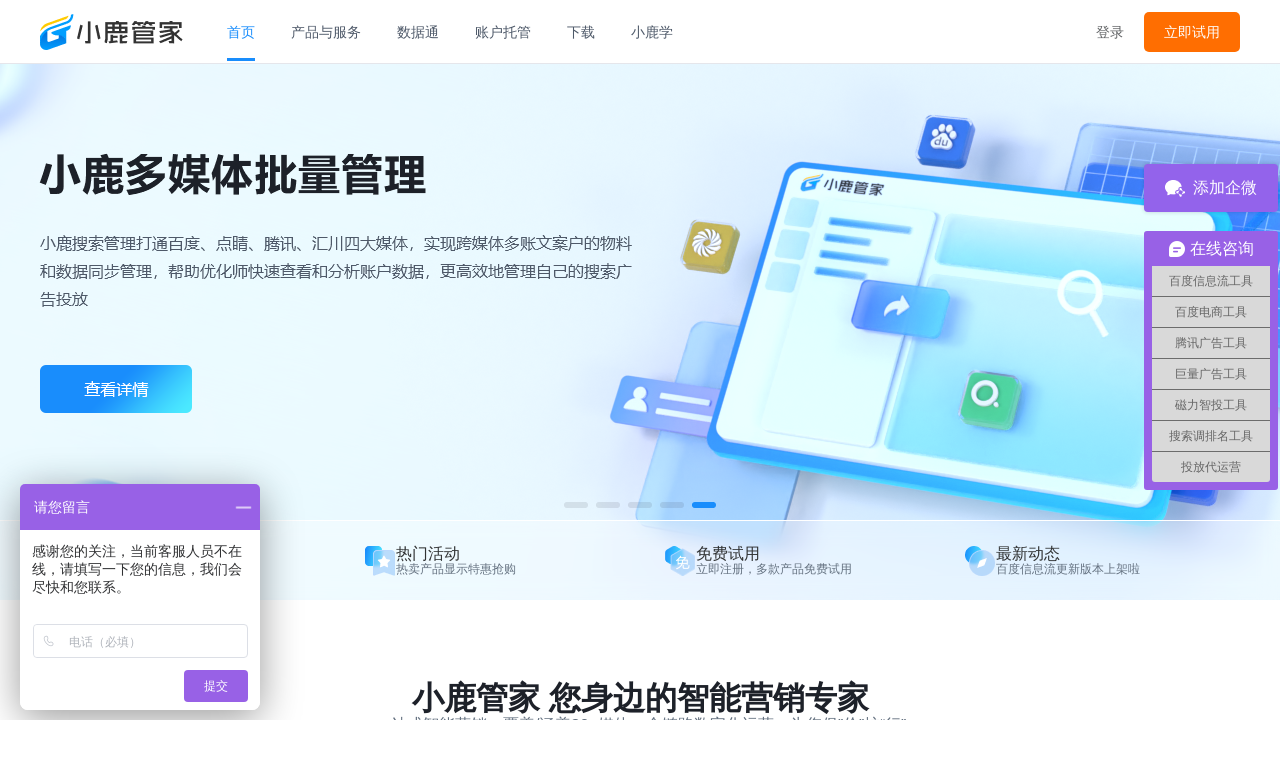

--- FILE ---
content_type: text/html
request_url: https://www.xiaolutg.com/product/subject/alisuperhuichuan
body_size: 897
content:
<!DOCTYPE html>
<html lang="en">
  <head>
    <script>
      var _hmt = _hmt || [];
      (function() {
        var hm = document.createElement("script");
        hm.src = "https://hm.baidu.com/hm.js?e7e31f4abda6160f5382cc0217e4c2ba";
        var s = document.getElementsByTagName("script")[0];
        s.parentNode.insertBefore(hm, s);
      })();

    </script>
    <script>
      var JWLP = JWLP || [];
      (function() {
          var hm = document.createElement("script");
          const randomNumber = Math.floor(Math.random()*100000);
          hm.src = "https://static.xltg.link/xiaolutg/static/ow/lp/js/2a1576aa25271ad17de274e857f61229.js?xlkey=c455b44edb094da9b0b3b6e4b618a9b0&index="+randomNumber;
          var s = document.getElementsByTagName("script")[0];
          s.parentNode.insertBefore(hm, s);
      })();
    </script>
      <script type="application/ld+json">
          {
              "@context": "https://schema.org",
              "@type": "SiteNavigationElement",
              "name": "百度信息流助手",
              "url": "https://www.xiaolutg.com/product/detail1030"
          }
      </script>

      <script>
          //
      </script>
    <meta charset="UTF-8" />
    <link rel="shortcut icon" type="image/x-icon" href="https://static.xltg.link/xiaolutg/static/prd/202311/xltg.ico">
    <meta name="viewport" content="width=device-width, initial-scale=1.0" />
    <title>小鹿推广</title>
    <script type="module" crossorigin src="/assets/index.d576f6e7.js"></script>
    <link rel="modulepreload" crossorigin href="/assets/arco.49380009.js">
    <link rel="modulepreload" crossorigin href="/assets/chart.01df7df1.js">
    <link rel="modulepreload" crossorigin href="/assets/vue.e5ca86b1.js">
    <link rel="stylesheet" href="/assets/index.98d11ff8.css">
  </head>
  <body>
    <div id="app"></div>
    
  </body>
</html>


--- FILE ---
content_type: text/css
request_url: https://www.xiaolutg.com/assets/index.b57674e2.css
body_size: 907
content:
.arco-layout{display:flex;flex:1;flex-direction:column;margin:0;padding:0}.arco-layout-sider{position:relative;flex:none;width:auto;margin:0;padding:0;background:var(--color-menu-dark-bg);transition:width .2s cubic-bezier(.34,.69,.1,1)}.arco-layout-sider-children{height:100%;overflow:auto}.arco-layout-sider-collapsed .arco-layout-sider-children::-webkit-scrollbar{width:0}.arco-layout-sider-has-trigger{box-sizing:border-box;padding-bottom:48px}.arco-layout-sider-trigger{z-index:1;display:flex;align-items:center;justify-content:center;box-sizing:border-box;width:100%;height:48px;color:var(--color-white);background:rgba(255,255,255,.2);cursor:pointer;transition:width .2s cubic-bezier(.34,.69,.1,1)}.arco-layout-sider-trigger-light{color:var(--color-text-1);background:var(--color-menu-light-bg);border-top:1px solid var(--color-bg-5)}.arco-layout-sider-light{background:var(--color-menu-light-bg);box-shadow:0 2px 5px #00000014}.arco-layout-header{flex:0 0 auto;box-sizing:border-box;margin:0}.arco-layout-content{flex:1}.arco-layout-footer{flex:0 0 auto;margin:0}.arco-layout-has-sider{flex-direction:row}.arco-layout-has-sider>.arco-layout,.arco-layout-has-sider>.arco-layout-content{overflow-x:hidden}.footer[data-v-bd5febff]{display:flex;align-items:center;justify-content:center;background-color:#233546;height:571px}.footer-content[data-v-bd5febff]{max-width:1200px;height:100%;display:flex;align-items:center;flex-direction:column;margin:32px 0 40px}.footer-content-head[data-v-bd5febff]{width:100%;display:flex;align-items:center;justify-content:flex-start;gap:155px;margin-top:32px}.footer-content-head-item[data-v-bd5febff]{display:flex;align-items:center}.footer-content-line[data-v-bd5febff]{width:1200px;height:1px;margin-top:32px;background:rgba(255,255,255,.1);border-radius:0;opacity:1}.footer-content-center[data-v-bd5febff]{width:100%;display:flex;justify-content:space-between;flex-direction:row;padding-top:50px}.footer-content-center-left[data-v-bd5febff]{display:flex;flex-direction:column}.footer-content-center-middle[data-v-bd5febff]{display:flex;width:450px;flex-direction:column;align-items:flex-start}.footer-content-center-middle .middle-title[data-v-bd5febff]{font-size:14px;color:#fff;text-align:left}.footer-content-center-middle .middle-list[data-v-bd5febff]{margin-top:28px;display:flex;align-items:flex-start;justify-content:flex-start;flex-wrap:wrap;gap:20px}.footer-content-center-middle .middle-list-item[data-v-bd5febff]{font-size:14px;color:#8e9ca9;text-align:left;cursor:pointer}.footer-content-center-middle .middle-list-item[data-v-bd5febff]:hover{color:#fff}.footer-content-center-right[data-v-bd5febff]{display:flex;flex-direction:column}.footer-content-center-right .right-title[data-v-bd5febff]{font-size:14px;color:#8e9ca9;text-align:left}.footer-content-center-right .right-phone[data-v-bd5febff]{font-size:32px;color:#fff;line-height:37.5px}.footer-content-bottom[data-v-bd5febff]{font-size:14px;color:#8e9ca9;padding:40px;text-align:center}


--- FILE ---
content_type: text/css
request_url: https://www.xiaolutg.com/assets/default-layout.6db33cd9.css
body_size: 3617
content:
.arco-menu{position:relative;box-sizing:border-box;width:100%;font-size:14px;line-height:1.5715;transition:width .2s cubic-bezier(.34,.69,.1,1)}.arco-menu:focus-visible{outline:3px solid var(--color-primary-light-2)}.arco-menu-indent{display:inline-block;width:20px}.arco-menu .arco-menu-item,.arco-menu .arco-menu-group-title,.arco-menu .arco-menu-pop-header,.arco-menu .arco-menu-inline-header{position:relative;box-sizing:border-box;border-radius:var(--border-radius-small);cursor:pointer}.arco-menu .arco-menu-item.arco-menu-disabled,.arco-menu .arco-menu-group-title.arco-menu-disabled,.arco-menu .arco-menu-pop-header.arco-menu-disabled,.arco-menu .arco-menu-inline-header.arco-menu-disabled{cursor:not-allowed}.arco-menu .arco-menu-item.arco-menu-selected,.arco-menu .arco-menu-group-title.arco-menu-selected,.arco-menu .arco-menu-pop-header.arco-menu-selected,.arco-menu .arco-menu-inline-header.arco-menu-selected{font-weight:500;transition:color .2s cubic-bezier(0,0,1,1)}.arco-menu .arco-menu-item .arco-icon,.arco-menu .arco-menu-group-title .arco-icon,.arco-menu .arco-menu-pop-header .arco-icon,.arco-menu .arco-menu-inline-header .arco-icon,.arco-menu .arco-menu-item .arco-menu-icon,.arco-menu .arco-menu-group-title .arco-menu-icon,.arco-menu .arco-menu-pop-header .arco-menu-icon,.arco-menu .arco-menu-inline-header .arco-menu-icon{margin-right:16px}.arco-menu .arco-menu-item .arco-menu-icon .arco-icon,.arco-menu .arco-menu-group-title .arco-menu-icon .arco-icon,.arco-menu .arco-menu-pop-header .arco-menu-icon .arco-icon,.arco-menu .arco-menu-inline-header .arco-menu-icon .arco-icon{margin-right:0}.arco-menu-light{background-color:var(--color-menu-light-bg)}.arco-menu-light .arco-menu-item,.arco-menu-light .arco-menu-group-title,.arco-menu-light .arco-menu-pop-header,.arco-menu-light .arco-menu-inline-header{color:var(--color-text-2);background-color:var(--color-menu-light-bg)}.arco-menu-light .arco-menu-item .arco-icon,.arco-menu-light .arco-menu-group-title .arco-icon,.arco-menu-light .arco-menu-pop-header .arco-icon,.arco-menu-light .arco-menu-inline-header .arco-icon,.arco-menu-light .arco-menu-item .arco-menu-icon,.arco-menu-light .arco-menu-group-title .arco-menu-icon,.arco-menu-light .arco-menu-pop-header .arco-menu-icon,.arco-menu-light .arco-menu-inline-header .arco-menu-icon{color:var(--color-text-3)}.arco-menu-light .arco-menu-item:hover,.arco-menu-light .arco-menu-group-title:hover,.arco-menu-light .arco-menu-pop-header:hover,.arco-menu-light .arco-menu-inline-header:hover{color:var(--color-text-2);background-color:var(--color-fill-2)}.arco-menu-light .arco-menu-item:hover .arco-icon,.arco-menu-light .arco-menu-group-title:hover .arco-icon,.arco-menu-light .arco-menu-pop-header:hover .arco-icon,.arco-menu-light .arco-menu-inline-header:hover .arco-icon,.arco-menu-light .arco-menu-item:hover .arco-menu-icon,.arco-menu-light .arco-menu-group-title:hover .arco-menu-icon,.arco-menu-light .arco-menu-pop-header:hover .arco-menu-icon,.arco-menu-light .arco-menu-inline-header:hover .arco-menu-icon{color:var(--color-text-3)}.arco-menu-light .arco-menu-item.arco-menu-selected,.arco-menu-light .arco-menu-group-title.arco-menu-selected,.arco-menu-light .arco-menu-pop-header.arco-menu-selected,.arco-menu-light .arco-menu-inline-header.arco-menu-selected,.arco-menu-light .arco-menu-item.arco-menu-selected .arco-icon,.arco-menu-light .arco-menu-group-title.arco-menu-selected .arco-icon,.arco-menu-light .arco-menu-pop-header.arco-menu-selected .arco-icon,.arco-menu-light .arco-menu-inline-header.arco-menu-selected .arco-icon,.arco-menu-light .arco-menu-item.arco-menu-selected .arco-menu-icon,.arco-menu-light .arco-menu-group-title.arco-menu-selected .arco-menu-icon,.arco-menu-light .arco-menu-pop-header.arco-menu-selected .arco-menu-icon,.arco-menu-light .arco-menu-inline-header.arco-menu-selected .arco-menu-icon{color:rgb(var(--primary-6))}.arco-menu-light .arco-menu-item.arco-menu-disabled,.arco-menu-light .arco-menu-group-title.arco-menu-disabled,.arco-menu-light .arco-menu-pop-header.arco-menu-disabled,.arco-menu-light .arco-menu-inline-header.arco-menu-disabled{color:var(--color-text-4);background-color:var(--color-menu-light-bg)}.arco-menu-light .arco-menu-item.arco-menu-disabled .arco-icon,.arco-menu-light .arco-menu-group-title.arco-menu-disabled .arco-icon,.arco-menu-light .arco-menu-pop-header.arco-menu-disabled .arco-icon,.arco-menu-light .arco-menu-inline-header.arco-menu-disabled .arco-icon,.arco-menu-light .arco-menu-item.arco-menu-disabled .arco-menu-icon,.arco-menu-light .arco-menu-group-title.arco-menu-disabled .arco-menu-icon,.arco-menu-light .arco-menu-pop-header.arco-menu-disabled .arco-menu-icon,.arco-menu-light .arco-menu-inline-header.arco-menu-disabled .arco-menu-icon{color:var(--color-text-4)}.arco-menu-light .arco-menu-item.arco-menu-selected{background-color:var(--color-fill-2)}.arco-menu-light .arco-menu-inline-header.arco-menu-selected,.arco-menu-light .arco-menu-inline-header.arco-menu-selected .arco-icon,.arco-menu-light .arco-menu-inline-header.arco-menu-selected .arco-menu-icon{color:rgb(var(--primary-6))}.arco-menu-light .arco-menu-inline-header.arco-menu-selected:hover{background-color:var(--color-fill-2)}.arco-menu-light.arco-menu-horizontal .arco-menu-item.arco-menu-selected,.arco-menu-light.arco-menu-horizontal .arco-menu-group-title.arco-menu-selected,.arco-menu-light.arco-menu-horizontal .arco-menu-pop-header.arco-menu-selected,.arco-menu-light.arco-menu-horizontal .arco-menu-inline-header.arco-menu-selected{background:none;transition:color .2s cubic-bezier(0,0,1,1)}.arco-menu-light.arco-menu-horizontal .arco-menu-item.arco-menu-selected:hover,.arco-menu-light.arco-menu-horizontal .arco-menu-group-title.arco-menu-selected:hover,.arco-menu-light.arco-menu-horizontal .arco-menu-pop-header.arco-menu-selected:hover,.arco-menu-light.arco-menu-horizontal .arco-menu-inline-header.arco-menu-selected:hover{background-color:var(--color-fill-2)}.arco-menu-light .arco-menu-group-title{color:var(--color-text-3);pointer-events:none}.arco-menu-light .arco-menu-collapse-button{color:var(--color-text-3);background-color:var(--color-fill-1)}.arco-menu-light .arco-menu-collapse-button:hover{background-color:var(--color-fill-3)}.arco-menu-dark{background-color:var(--color-menu-dark-bg)}.arco-menu-dark .arco-menu-item,.arco-menu-dark .arco-menu-group-title,.arco-menu-dark .arco-menu-pop-header,.arco-menu-dark .arco-menu-inline-header{color:var(--color-text-4);background-color:var(--color-menu-dark-bg)}.arco-menu-dark .arco-menu-item .arco-icon,.arco-menu-dark .arco-menu-group-title .arco-icon,.arco-menu-dark .arco-menu-pop-header .arco-icon,.arco-menu-dark .arco-menu-inline-header .arco-icon,.arco-menu-dark .arco-menu-item .arco-menu-icon,.arco-menu-dark .arco-menu-group-title .arco-menu-icon,.arco-menu-dark .arco-menu-pop-header .arco-menu-icon,.arco-menu-dark .arco-menu-inline-header .arco-menu-icon{color:var(--color-text-3)}.arco-menu-dark .arco-menu-item:hover,.arco-menu-dark .arco-menu-group-title:hover,.arco-menu-dark .arco-menu-pop-header:hover,.arco-menu-dark .arco-menu-inline-header:hover{color:var(--color-text-4);background-color:var(--color-menu-dark-hover)}.arco-menu-dark .arco-menu-item:hover .arco-icon,.arco-menu-dark .arco-menu-group-title:hover .arco-icon,.arco-menu-dark .arco-menu-pop-header:hover .arco-icon,.arco-menu-dark .arco-menu-inline-header:hover .arco-icon,.arco-menu-dark .arco-menu-item:hover .arco-menu-icon,.arco-menu-dark .arco-menu-group-title:hover .arco-menu-icon,.arco-menu-dark .arco-menu-pop-header:hover .arco-menu-icon,.arco-menu-dark .arco-menu-inline-header:hover .arco-menu-icon{color:var(--color-text-3)}.arco-menu-dark .arco-menu-item.arco-menu-selected,.arco-menu-dark .arco-menu-group-title.arco-menu-selected,.arco-menu-dark .arco-menu-pop-header.arco-menu-selected,.arco-menu-dark .arco-menu-inline-header.arco-menu-selected,.arco-menu-dark .arco-menu-item.arco-menu-selected .arco-icon,.arco-menu-dark .arco-menu-group-title.arco-menu-selected .arco-icon,.arco-menu-dark .arco-menu-pop-header.arco-menu-selected .arco-icon,.arco-menu-dark .arco-menu-inline-header.arco-menu-selected .arco-icon,.arco-menu-dark .arco-menu-item.arco-menu-selected .arco-menu-icon,.arco-menu-dark .arco-menu-group-title.arco-menu-selected .arco-menu-icon,.arco-menu-dark .arco-menu-pop-header.arco-menu-selected .arco-menu-icon,.arco-menu-dark .arco-menu-inline-header.arco-menu-selected .arco-menu-icon{color:var(--color-white)}.arco-menu-dark .arco-menu-item.arco-menu-disabled,.arco-menu-dark .arco-menu-group-title.arco-menu-disabled,.arco-menu-dark .arco-menu-pop-header.arco-menu-disabled,.arco-menu-dark .arco-menu-inline-header.arco-menu-disabled{color:var(--color-text-2);background-color:var(--color-menu-dark-bg)}.arco-menu-dark .arco-menu-item.arco-menu-disabled .arco-icon,.arco-menu-dark .arco-menu-group-title.arco-menu-disabled .arco-icon,.arco-menu-dark .arco-menu-pop-header.arco-menu-disabled .arco-icon,.arco-menu-dark .arco-menu-inline-header.arco-menu-disabled .arco-icon,.arco-menu-dark .arco-menu-item.arco-menu-disabled .arco-menu-icon,.arco-menu-dark .arco-menu-group-title.arco-menu-disabled .arco-menu-icon,.arco-menu-dark .arco-menu-pop-header.arco-menu-disabled .arco-menu-icon,.arco-menu-dark .arco-menu-inline-header.arco-menu-disabled .arco-menu-icon{color:var(--color-text-2)}.arco-menu-dark .arco-menu-item.arco-menu-selected{background-color:var(--color-menu-dark-hover)}.arco-menu-dark .arco-menu-inline-header.arco-menu-selected,.arco-menu-dark .arco-menu-inline-header.arco-menu-selected .arco-icon,.arco-menu-dark .arco-menu-inline-header.arco-menu-selected .arco-menu-icon{color:rgb(var(--primary-6))}.arco-menu-dark .arco-menu-inline-header.arco-menu-selected:hover{background-color:var(--color-menu-dark-hover)}.arco-menu-dark.arco-menu-horizontal .arco-menu-item.arco-menu-selected,.arco-menu-dark.arco-menu-horizontal .arco-menu-group-title.arco-menu-selected,.arco-menu-dark.arco-menu-horizontal .arco-menu-pop-header.arco-menu-selected,.arco-menu-dark.arco-menu-horizontal .arco-menu-inline-header.arco-menu-selected{background:none;transition:color .2s cubic-bezier(0,0,1,1)}.arco-menu-dark.arco-menu-horizontal .arco-menu-item.arco-menu-selected:hover,.arco-menu-dark.arco-menu-horizontal .arco-menu-group-title.arco-menu-selected:hover,.arco-menu-dark.arco-menu-horizontal .arco-menu-pop-header.arco-menu-selected:hover,.arco-menu-dark.arco-menu-horizontal .arco-menu-inline-header.arco-menu-selected:hover{background-color:var(--color-menu-dark-hover)}.arco-menu-dark .arco-menu-group-title{color:var(--color-text-3);pointer-events:none}.arco-menu-dark .arco-menu-collapse-button{color:var(--color-white);background-color:rgb(var(--primary-6))}.arco-menu-dark .arco-menu-collapse-button:hover{background-color:rgb(var(--primary-7))}.arco-menu a,.arco-menu a:hover,.arco-menu a:focus,.arco-menu a:active{color:inherit;text-decoration:none;cursor:inherit}.arco-menu-inner{box-sizing:border-box;width:100%;height:100%;overflow:auto}.arco-menu-icon-suffix.is-open{transform:rotate(180deg)}.arco-menu-vertical .arco-menu-item,.arco-menu-vertical .arco-menu-group-title,.arco-menu-vertical .arco-menu-pop-header,.arco-menu-vertical .arco-menu-inline-header{padding:0 12px;line-height:40px}.arco-menu-vertical .arco-menu-item .arco-menu-icon-suffix .arco-icon,.arco-menu-vertical .arco-menu-group-title .arco-menu-icon-suffix .arco-icon,.arco-menu-vertical .arco-menu-pop-header .arco-menu-icon-suffix .arco-icon,.arco-menu-vertical .arco-menu-inline-header .arco-menu-icon-suffix .arco-icon{margin-right:0}.arco-menu-vertical .arco-menu-item,.arco-menu-vertical .arco-menu-group-title,.arco-menu-vertical .arco-menu-pop-header,.arco-menu-vertical .arco-menu-inline-header{margin-bottom:4px}.arco-menu-vertical .arco-menu-item:not(.arco-menu-has-icon),.arco-menu-vertical .arco-menu-group-title:not(.arco-menu-has-icon),.arco-menu-vertical .arco-menu-pop-header:not(.arco-menu-has-icon),.arco-menu-vertical .arco-menu-inline-header:not(.arco-menu-has-icon){overflow:hidden;white-space:nowrap;text-overflow:ellipsis}.arco-menu-vertical .arco-menu-item.arco-menu-has-icon,.arco-menu-vertical .arco-menu-group-title.arco-menu-has-icon,.arco-menu-vertical .arco-menu-pop-header.arco-menu-has-icon,.arco-menu-vertical .arco-menu-inline-header.arco-menu-has-icon{display:flex;align-items:center}.arco-menu-vertical .arco-menu-item.arco-menu-has-icon>.arco-menu-indent-list,.arco-menu-vertical .arco-menu-group-title.arco-menu-has-icon>.arco-menu-indent-list,.arco-menu-vertical .arco-menu-pop-header.arco-menu-has-icon>.arco-menu-indent-list,.arco-menu-vertical .arco-menu-inline-header.arco-menu-has-icon>.arco-menu-indent-list,.arco-menu-vertical .arco-menu-item.arco-menu-has-icon>.arco-menu-icon,.arco-menu-vertical .arco-menu-group-title.arco-menu-has-icon>.arco-menu-icon,.arco-menu-vertical .arco-menu-pop-header.arco-menu-has-icon>.arco-menu-icon,.arco-menu-vertical .arco-menu-inline-header.arco-menu-has-icon>.arco-menu-icon{flex:none}.arco-menu-vertical .arco-menu-item.arco-menu-has-icon .arco-menu-icon,.arco-menu-vertical .arco-menu-group-title.arco-menu-has-icon .arco-menu-icon,.arco-menu-vertical .arco-menu-pop-header.arco-menu-has-icon .arco-menu-icon,.arco-menu-vertical .arco-menu-inline-header.arco-menu-has-icon .arco-menu-icon{line-height:1}.arco-menu-vertical .arco-menu-item.arco-menu-has-icon .arco-menu-title,.arco-menu-vertical .arco-menu-group-title.arco-menu-has-icon .arco-menu-title,.arco-menu-vertical .arco-menu-pop-header.arco-menu-has-icon .arco-menu-title,.arco-menu-vertical .arco-menu-inline-header.arco-menu-has-icon .arco-menu-title{overflow:hidden;white-space:nowrap;text-overflow:ellipsis}.arco-menu-vertical .arco-menu-item .arco-menu-item-inner,.arco-menu-vertical .arco-menu-group-title .arco-menu-item-inner,.arco-menu-vertical .arco-menu-pop-header .arco-menu-item-inner,.arco-menu-vertical .arco-menu-inline-header .arco-menu-item-inner{overflow:hidden;white-space:nowrap;text-overflow:ellipsis;width:100%}.arco-menu-vertical .arco-menu-item .arco-menu-icon-suffix,.arco-menu-vertical .arco-menu-group-title .arco-menu-icon-suffix,.arco-menu-vertical .arco-menu-pop-header .arco-menu-icon-suffix,.arco-menu-vertical .arco-menu-inline-header .arco-menu-icon-suffix{position:absolute;right:12px}.arco-menu-vertical .arco-menu-inner{padding:4px 8px}.arco-menu-vertical .arco-menu-item.arco-menu-item-indented{display:flex}.arco-menu-vertical .arco-menu-pop-header,.arco-menu-vertical .arco-menu-inline-header{padding-right:28px}.arco-menu-horizontal{width:100%;height:auto}.arco-menu-horizontal .arco-menu-item,.arco-menu-horizontal .arco-menu-group-title,.arco-menu-horizontal .arco-menu-pop-header,.arco-menu-horizontal .arco-menu-inline-header{padding:0 12px;line-height:30px}.arco-menu-horizontal .arco-menu-item .arco-menu-icon-suffix .arco-icon,.arco-menu-horizontal .arco-menu-group-title .arco-menu-icon-suffix .arco-icon,.arco-menu-horizontal .arco-menu-pop-header .arco-menu-icon-suffix .arco-icon,.arco-menu-horizontal .arco-menu-inline-header .arco-menu-icon-suffix .arco-icon{margin-right:0}.arco-menu-horizontal .arco-menu-item .arco-icon,.arco-menu-horizontal .arco-menu-group-title .arco-icon,.arco-menu-horizontal .arco-menu-pop-header .arco-icon,.arco-menu-horizontal .arco-menu-inline-header .arco-icon,.arco-menu-horizontal .arco-menu-item .arco-menu-icon,.arco-menu-horizontal .arco-menu-group-title .arco-menu-icon,.arco-menu-horizontal .arco-menu-pop-header .arco-menu-icon,.arco-menu-horizontal .arco-menu-inline-header .arco-menu-icon{margin-right:16px}.arco-menu-horizontal .arco-menu-item .arco-menu-icon-suffix,.arco-menu-horizontal .arco-menu-group-title .arco-menu-icon-suffix,.arco-menu-horizontal .arco-menu-pop-header .arco-menu-icon-suffix,.arco-menu-horizontal .arco-menu-inline-header .arco-menu-icon-suffix{margin-left:6px}.arco-menu-horizontal .arco-menu-inner{display:flex;align-items:center;padding:14px 20px}.arco-menu-horizontal .arco-menu-item,.arco-menu-horizontal .arco-menu-pop{display:inline-block;flex-shrink:0;vertical-align:middle}.arco-menu-horizontal .arco-menu-item:not(:first-child),.arco-menu-horizontal .arco-menu-pop:not(:first-child){margin-left:12px}.arco-menu-horizontal .arco-menu-pop:after{position:absolute;bottom:-14px;left:0;width:100%;height:14px;content:" "}.arco-menu-overflow-wrap{width:100%}.arco-menu-overflow-sub-menu-mirror,.arco-menu-overflow-hidden-menu-item{position:absolute!important;white-space:nowrap;visibility:hidden;pointer-events:none}.arco-menu-selected-label{position:absolute;right:12px;bottom:-14px;left:12px;height:3px;background-color:rgb(var(--primary-6))}.arco-menu-pop-button{width:auto;background:none;box-shadow:none}.arco-menu-pop-button.arco-menu-collapsed{width:auto}.arco-menu-pop-button .arco-menu-item,.arco-menu-pop-button .arco-menu-group-title,.arco-menu-pop-button .arco-menu-pop-header,.arco-menu-pop-button .arco-menu-inline-header{width:40px;height:40px;margin-bottom:16px;line-height:40px;border:1px solid transparent;border-radius:50%;box-shadow:0 4px 10px #0000001a}.arco-menu-collapsed{width:48px}.arco-menu-collapsed .arco-menu-inner{padding:4px}.arco-menu-collapsed .arco-menu-icon-suffix{display:none}.arco-menu-collapsed .arco-menu-has-icon>*:not(.arco-menu-icon){opacity:0}.arco-menu-collapsed .arco-menu-item .arco-icon,.arco-menu-collapsed .arco-menu-group-title .arco-icon,.arco-menu-collapsed .arco-menu-pop-header .arco-icon,.arco-menu-collapsed .arco-menu-inline-header .arco-icon{margin-right:100%}.arco-menu-collapse-button{position:absolute;right:12px;bottom:12px;display:flex;align-items:center;justify-content:center;width:24px;height:24px;border-radius:var(--border-radius-small);cursor:pointer}.arco-menu-inline-content{height:auto;overflow:hidden;transition:height .2s cubic-bezier(.34,.69,.1,1)}.arco-menu-inline-content-hide{height:0}.arco-menu-item-tooltip a{color:inherit;cursor:text}.arco-menu-item-tooltip a:hover,.arco-menu-item-tooltip a:focus,.arco-menu-item-tooltip a:active{color:inherit}.arco-menu-pop-trigger.arco-trigger-position-bl{transform:translateY(14px)}.arco-menu-pop-trigger.arco-trigger-position-bl .arco-trigger-arrow{z-index:0;border-top:1px solid var(--color-neutral-3);border-left:1px solid var(--color-neutral-3)}.arco-menu-pop-trigger.arco-trigger-position-rt{transform:translate(8px)}.arco-menu-pop-trigger.arco-trigger-position-rt .arco-trigger-arrow{z-index:0;border-bottom:1px solid var(--color-neutral-3);border-left:1px solid var(--color-neutral-3)}.arco-menu-pop-trigger.arco-menu-pop-trigger-dark .arco-trigger-arrow{background-color:var(--color-menu-dark-bg);border-color:var(--color-menu-dark-bg)}.arco-trigger-menu{position:relative;box-sizing:border-box;max-height:200px;padding:4px 0;overflow:auto;background-color:var(--color-bg-popup);border:1px solid var(--color-fill-3);border-radius:var(--border-radius-medium);box-shadow:0 4px 10px #0000001a}.arco-trigger-menu-hidden{display:none}.arco-trigger-menu-item,.arco-trigger-menu-pop-header{position:relative;z-index:1;box-sizing:border-box;width:100%;height:36px;padding:0 12px;color:var(--color-text-1);font-size:14px;line-height:36px;text-align:left;background-color:transparent;cursor:pointer;overflow:hidden;white-space:nowrap;text-overflow:ellipsis}.arco-trigger-menu-item.arco-trigger-menu-selected,.arco-trigger-menu-pop-header.arco-trigger-menu-selected{color:var(--color-text-1);font-weight:500;background-color:transparent;transition:all .1s cubic-bezier(0,0,1,1)}.arco-trigger-menu-item:hover,.arco-trigger-menu-pop-header:hover{color:var(--color-text-1);background-color:var(--color-fill-2)}.arco-trigger-menu-item.arco-trigger-menu-disabled,.arco-trigger-menu-pop-header.arco-trigger-menu-disabled{color:var(--color-text-4);background-color:transparent;cursor:not-allowed}.arco-trigger-menu .arco-trigger-menu-has-icon{display:flex;align-items:center}.arco-trigger-menu .arco-trigger-menu-has-icon .arco-trigger-menu-icon{margin-right:8px;line-height:1}.arco-trigger-menu .arco-trigger-menu-has-icon>*{flex:none}.arco-trigger-menu .arco-trigger-menu-has-icon .arco-trigger-menu-title{flex:auto;overflow:hidden;white-space:nowrap;text-overflow:ellipsis}.arco-trigger-menu-pop-header{display:flex;align-items:center;justify-content:space-between}.arco-trigger-menu-pop-header .arco-trigger-menu-icon-suffix{margin-left:12px}.arco-trigger-menu-group:first-child .arco-trigger-menu-group-title{padding-top:4px}.arco-trigger-menu-group-title{box-sizing:border-box;width:100%;padding:8px 12px 0;color:var(--color-text-3);font-size:12px;line-height:20px;overflow:hidden;white-space:nowrap;text-overflow:ellipsis}.arco-trigger-menu-pop-trigger .arco-trigger-arrow{display:none}.arco-trigger-menu-dark{background-color:var(--color-menu-dark-bg);border-color:var(--color-menu-dark-bg)}.arco-trigger-menu-dark .arco-trigger-menu-item,.arco-trigger-menu-dark .arco-trigger-menu-pop-header{color:var(--color-text-4);background-color:transparent}.arco-trigger-menu-dark .arco-trigger-menu-item.arco-trigger-menu-selected,.arco-trigger-menu-dark .arco-trigger-menu-pop-header.arco-trigger-menu-selected{color:var(--color-white);background-color:transparent}.arco-trigger-menu-dark .arco-trigger-menu-item.arco-trigger-menu-selected:hover,.arco-trigger-menu-dark .arco-trigger-menu-pop-header.arco-trigger-menu-selected:hover{color:var(--color-white)}.arco-trigger-menu-dark .arco-trigger-menu-item:hover,.arco-trigger-menu-dark .arco-trigger-menu-pop-header:hover{color:var(--color-text-4);background-color:var(--color-menu-dark-hover)}.arco-trigger-menu-dark .arco-trigger-menu-item.arco-trigger-menu-disabled,.arco-trigger-menu-dark .arco-trigger-menu-pop-header.arco-trigger-menu-disabled{color:var(--color-text-2);background-color:transparent}.arco-trigger-menu-dark .arco-trigger-menu-group-title{color:var(--color-text-3)}[data-v-e8b2e736] .arco-menu-light{background-color:#ffffffb3}[data-v-e8b2e736] .arco-menu-inner .arco-menu-inline-header{display:flex;align-items:center}[data-v-e8b2e736] .arco-menu-inner .arco-menu-light{background-color:#ffffffb3}[data-v-e8b2e736] .arco-menu-inner .arco-icon:not(.arco-icon-down){font-size:18px}.navbar-main[data-v-0268b7bc]{width:1200px}.navbar[data-v-0268b7bc]{display:flex;justify-content:space-between;align-items:center;height:100%}.left-side[data-v-0268b7bc]{display:flex;align-items:center;gap:20px}.left-side img[data-v-0268b7bc]{width:143px;height:36px}.center-side[data-v-0268b7bc]{width:680px;display:flex;align-items:center;justify-content:space-between}.right-side[data-v-0268b7bc]{display:flex;list-style:none;gap:10px}.right-side[data-v-0268b7bc] .locale-select{border-radius:20px}.right-side li[data-v-0268b7bc]{display:flex;align-items:center;padding:0}.right-side a[data-v-0268b7bc]{color:var(--color-text-1);text-decoration:none}.right-side .nav-btn[data-v-0268b7bc]{border-color:rgb(var(--gray-2));color:rgb(var(--gray-8));font-size:16px}.right-side .trigger-btn[data-v-0268b7bc],.right-side .ref-btn[data-v-0268b7bc]{position:absolute;bottom:14px}.right-side .trigger-btn[data-v-0268b7bc]{margin-left:14px}.message-popover .arco-popover-content[data-v-0268b7bc]{margin-top:0}.arco-dropdown-open .arco-icon-caret-down[data-v-0268b7bc]{transform:rotate(180deg)}.layout[data-v-bb6f6cce]{width:100%;height:100%}.layout-navbar[data-v-bb6f6cce]{position:fixed;top:0;display:flex;justify-content:center;align-items:center;z-index:999;width:100%;height:64px;background:rgba(255,255,255,.99);opacity:1;border-bottom:1px solid var(--color-border)}.layout-content[data-v-bb6f6cce]{min-height:100vh;overflow-y:hidden;background-color:var(--color-fill-2);transition:padding .2s cubic-bezier(.34,.69,.1,1)}


--- FILE ---
content_type: text/css
request_url: https://www.xiaolutg.com/assets/index.29e407fe.css
body_size: 550
content:
.arco-scrollbar{position:relative}.arco-scrollbar-container{position:relative;scrollbar-width:none}.arco-scrollbar-container::-webkit-scrollbar{display:none}.arco-scrollbar-track{position:absolute;z-index:100}.arco-scrollbar-track-direction-horizontal{bottom:0;left:0;box-sizing:border-box;width:100%;height:15px}.arco-scrollbar-track-direction-vertical{top:0;right:0;box-sizing:border-box;width:15px;height:100%}.arco-scrollbar-thumb{position:absolute;display:block;box-sizing:border-box}.arco-scrollbar-thumb-bar{width:100%;height:100%;background-color:var(--color-neutral-4);border-radius:6px}.arco-scrollbar-thumb:hover .arco-scrollbar-thumb-bar,.arco-scrollbar-thumb-dragging .arco-scrollbar-thumb-bar{background-color:var(--color-neutral-6)}.arco-scrollbar-thumb-direction-horizontal .arco-scrollbar-thumb-bar{height:9px;margin:3px 0}.arco-scrollbar-thumb-direction-vertical .arco-scrollbar-thumb-bar{width:9px;margin:0 3px}.arco-scrollbar.arco-scrollbar-type-embed .arco-scrollbar-thumb{opacity:0;transition:opacity ease .2s}.arco-scrollbar.arco-scrollbar-type-embed .arco-scrollbar-thumb-dragging,.arco-scrollbar.arco-scrollbar-type-embed:hover .arco-scrollbar-thumb{opacity:.8}.arco-scrollbar.arco-scrollbar-type-track .arco-scrollbar-track{background-color:var(--color-neutral-1)}.arco-scrollbar.arco-scrollbar-type-track .arco-scrollbar-track-direction-horizontal{border-top:1px solid var(--color-neutral-3);border-bottom:1px solid var(--color-neutral-3)}.arco-scrollbar.arco-scrollbar-type-track .arco-scrollbar-track-direction-vertical{border-right:1px solid var(--color-neutral-3);border-left:1px solid var(--color-neutral-3)}.arco-scrollbar.arco-scrollbar-type-track .arco-scrollbar-thumb-direction-horizontal{margin:-1px 0}.arco-scrollbar.arco-scrollbar-type-track .arco-scrollbar-thumb-direction-vertical{margin:0 -1px}.arco-scrollbar.arco-scrollbar-type-track.arco-scrollbar-both .arco-scrollbar-track-direction-vertical:after{position:absolute;right:-1px;bottom:0;display:block;box-sizing:border-box;width:15px;height:15px;background-color:var(--color-neutral-1);border-right:1px solid var(--color-neutral-3);border-bottom:1px solid var(--color-neutral-3);content:""}


--- FILE ---
content_type: text/css
request_url: https://www.xiaolutg.com/assets/index.10c6c4dd.css
body_size: 338
content:
.arco-tooltip-content{max-width:350px;padding:8px 12px;color:#fff;font-size:14px;line-height:1.5715;text-align:left;word-wrap:break-word;background-color:var(--color-tooltip-bg);border-radius:var(--border-radius-small)}.arco-tooltip-mini{padding:4px 12px;font-size:14px}.arco-tooltip-popup-arrow{background-color:var(--color-tooltip-bg)}


--- FILE ---
content_type: text/css
request_url: https://www.xiaolutg.com/assets/index.bd69be46.css
body_size: 1006
content:
.arco-dot-loading{position:relative;display:inline-block;width:56px;height:8px;transform-style:preserve-3d;perspective:200px}.arco-dot-loading-item{position:absolute;top:0;left:50%;width:8px;height:8px;background-color:rgb(var(--primary-6));border-radius:var(--border-radius-circle);transform:translate(-50%) scale(0);animation:arco-dot-loading 2s cubic-bezier(0,0,1,1) infinite forwards}.arco-dot-loading-item:nth-child(2){background-color:rgb(var(--primary-5));animation-delay:.4s}.arco-dot-loading-item:nth-child(3){background-color:rgb(var(--primary-4));animation-delay:.8s}.arco-dot-loading-item:nth-child(4){background-color:rgb(var(--primary-4));animation-delay:1.2s}.arco-dot-loading-item:nth-child(5){background-color:rgb(var(--primary-2));animation-delay:1.6s}@keyframes arco-dot-loading{0%{transform:translate3D(-48.621%,0,-.985px) scale(.511)}2.778%{transform:translate3D(-95.766%,0,-.94px) scale(.545)}5.556%{transform:translate3D(-140%,0,-.866px) scale(.6)}8.333%{transform:translate3D(-179.981%,0,-.766px) scale(.675)}11.111%{transform:translate3D(-214.492%,0,-.643px) scale(.768)}13.889%{transform:translate3D(-242.487%,0,-.5px) scale(.875)}16.667%{transform:translate3D(-263.114%,0,-.342px) scale(.993)}19.444%{transform:translate3D(-275.746%,0,-.174px) scale(1.12)}22.222%{transform:translate3D(-280%,0,0) scale(1.25)}25%{transform:translate3D(-275.746%,0,.174px) scale(1.38)}27.778%{transform:translate3D(-263.114%,0,.342px) scale(1.507)}30.556%{transform:translate3D(-242.487%,0,.5px) scale(1.625)}33.333%{transform:translate3D(-214.492%,0,.643px) scale(1.732)}36.111%{transform:translate3D(-179.981%,0,.766px) scale(1.825)}38.889%{transform:translate3D(-140%,0,.866px) scale(1.9)}41.667%{transform:translate3D(-95.766%,0,.94px) scale(1.955)}44.444%{transform:translate3D(-48.621%,0,.985px) scale(1.989)}47.222%{transform:translateZ(1px) scale(2)}50%{transform:translate3D(48.621%,0,.985px) scale(1.989)}52.778%{transform:translate3D(95.766%,0,.94px) scale(1.955)}55.556%{transform:translate3D(140%,0,.866px) scale(1.9)}58.333%{transform:translate3D(179.981%,0,.766px) scale(1.825)}61.111%{transform:translate3D(214.492%,0,.643px) scale(1.732)}63.889%{transform:translate3D(242.487%,0,.5px) scale(1.625)}66.667%{transform:translate3D(263.114%,0,.342px) scale(1.507)}69.444%{transform:translate3D(275.746%,0,.174px) scale(1.38)}72.222%{transform:translate3D(280%,0,0) scale(1.25)}75%{transform:translate3D(275.746%,0,-.174px) scale(1.12)}77.778%{transform:translate3D(263.114%,0,-.342px) scale(.993)}80.556%{transform:translate3D(242.487%,0,-.5px) scale(.875)}83.333%{transform:translate3D(214.492%,0,-.643px) scale(.768)}86.111%{transform:translate3D(179.981%,0,-.766px) scale(.675)}88.889%{transform:translate3D(140%,0,-.866px) scale(.6)}91.667%{transform:translate3D(95.766%,0,-.94px) scale(.545)}94.444%{transform:translate3D(48.621%,0,-.985px) scale(.511)}97.222%{transform:translateZ(-1px) scale(.5)}}.arco-spin{display:inline-block}.arco-spin-with-tip{text-align:center}.arco-spin-icon{color:rgb(var(--primary-6));font-size:20px}.arco-spin-tip{margin-top:6px;color:rgb(var(--primary-6));font-weight:500;font-size:14px}.arco-spin-mask{position:absolute;top:0;right:0;bottom:0;left:0;z-index:11;text-align:center;background-color:var(--color-spin-layer-bg);transition:opacity .1s cubic-bezier(0,0,1,1);user-select:none}.arco-spin-loading{position:relative;user-select:none}.arco-spin-loading .arco-spin-mask-icon{position:absolute;top:50%;left:50%;z-index:12;transform:translate(-50%,-50%)}.arco-spin-loading .arco-spin-children:after{opacity:1;pointer-events:auto}


--- FILE ---
content_type: text/css
request_url: https://www.xiaolutg.com/assets/PrimaryButton.b1d76159.css
body_size: 705
content:
.jw-primary-button[data-v-abfd6478]{height:48px;-moz-user-select:none;-webkit-user-select:none;-ms-user-select:none;user-select:none;opacity:1;border-radius:6px;background:linear-gradient(151deg,#198dfc 0%,#198dfc 50%,#4be9ff 100%);display:flex;align-items:center;justify-content:center;gap:12px}.jw-primary-button-text[data-v-abfd6478]{width:100%;height:100%;display:flex;align-items:center;justify-content:center;gap:12px;padding:14px 44px;font-size:16px;white-space:nowrap;color:#fff}.jw-primary-button:hover .jw-primary-button-text[data-v-abfd6478]{background-color:#ffffff29;cursor:pointer}.jw-primary-button:active .jw-primary-button-text[data-v-abfd6478]{cursor:pointer;background-color:#1d21290d}


--- FILE ---
content_type: text/css
request_url: https://www.xiaolutg.com/assets/index.ca945780.css
body_size: 1526
content:
.arco-image-trigger{padding:6px 4px;background:var(--color-bg-5);border:1px solid var(--color-neutral-3);border-radius:4px}.arco-image-trigger .arco-trigger-arrow{background-color:var(--color-bg-5);border:1px solid var(--color-neutral-3)}.arco-image{position:relative;display:inline-block;border-radius:var(--border-radius-small)}.arco-image-img{vertical-align:middle;border-radius:inherit}.arco-image-overlay{position:absolute;top:0;left:0;width:100%;height:100%}.arco-image-footer{display:flex;width:100%;max-width:100%}.arco-image-footer-caption{flex:1 1 auto}.arco-image-footer-caption-title{font-weight:500;font-size:16px}.arco-image-footer-caption-description{font-size:14px}.arco-image-footer-extra{flex:0 0 auto;padding-left:12px}.arco-image-with-footer-inner .arco-image-footer{position:absolute;bottom:0;left:0;align-items:center;box-sizing:border-box;padding:9px 16px;color:var(--color-white);background:linear-gradient(360deg,rgba(0,0,0,.3) 0%,rgba(0,0,0,0) 100%);border-bottom-right-radius:var(--border-radius-small);border-bottom-left-radius:var(--border-radius-small)}.arco-image-with-footer-inner .arco-image-footer-caption-title,.arco-image-with-footer-inner .arco-image-footer-caption-description{color:var(--color-white)}.arco-image-with-footer-outer .arco-image-footer{margin-top:4px;color:var(--color-neutral-8)}.arco-image-with-footer-outer .arco-image-footer-caption-title{color:var(--color-text-1)}.arco-image-with-footer-outer .arco-image-footer-caption-description{color:var(--color-neutral-6)}.arco-image-error{display:flex;flex-direction:column;align-items:center;justify-content:center;box-sizing:border-box;width:100%;height:100%;color:var(--color-neutral-4);background-color:var(--color-neutral-1)}.arco-image-error-icon{width:60px;max-width:100%;height:60px;max-height:100%}.arco-image-error-icon>svg{width:100%;height:100%}.arco-image-error-alt{padding:8px 16px;font-size:12px;line-height:1.6667;text-align:center}.arco-image-loader{position:absolute;top:0;left:0;width:100%;height:100%;background-color:var(--color-neutral-1)}.arco-image-loader-spin{position:absolute;top:50%;left:50%;color:rgb(var(--primary-6));font-size:32px;text-align:center;transform:translate(-50%,-50%)}.arco-image-loader-spin-text{color:var(--color-neutral-6);font-size:16px}.arco-image-simple.arco-image-with-footer-inner .arco-image-footer{padding:12px 16px}.arco-image-loading .arco-image-img,.arco-image-loading-error .arco-image-img{visibility:hidden}.arco-image-preview{position:fixed;top:0;left:0;z-index:1001;width:100%;height:100%}.arco-image-preview-hide{display:none}.arco-image-preview-mask,.arco-image-preview-wrapper{position:absolute;top:0;left:0;width:100%;height:100%}.arco-image-preview-mask{background-color:var(--color-mask-bg)}.arco-image-preview-img-container{width:100%;height:100%;text-align:center}.arco-image-preview-img-container:before{display:inline-block;width:0;height:100%;vertical-align:middle;content:""}.arco-image-preview-img-container .arco-image-preview-img{display:inline-block;max-width:100%;max-height:100%;vertical-align:middle;cursor:grab;user-select:none}.arco-image-preview-img-container .arco-image-preview-img.arco-image-preview-img-moving{cursor:grabbing}.arco-image-preview-scale-value{box-sizing:border-box;padding:7px 10px;color:var(--color-white);font-size:12px;line-height:initial;background-color:#ffffff14;position:absolute;top:50%;left:50%;transform:translate(-50%,-50%)}.arco-image-preview-toolbar{position:absolute;bottom:46px;left:50%;display:flex;align-items:flex-start;padding:4px 16px;background-color:var(--color-bg-2);border-radius:var(--border-radius-medium);transform:translate(-50%)}.arco-image-preview-toolbar-action{display:flex;align-items:center;color:var(--color-neutral-8);font-size:14px;background-color:transparent;border-radius:var(--border-radius-small);cursor:pointer}.arco-image-preview-toolbar-action:not(:last-of-type){margin-right:0}.arco-image-preview-toolbar-action:hover{color:rgb(var(--primary-6));background-color:var(--color-neutral-2)}.arco-image-preview-toolbar-action-disabled,.arco-image-preview-toolbar-action-disabled:hover{color:var(--color-text-4);background-color:transparent;cursor:not-allowed}.arco-image-preview-toolbar-action-name{padding-right:12px;font-size:12px}.arco-image-preview-toolbar-action-content{padding:13px;line-height:1}.arco-image-preview-loading{display:flex;align-items:center;justify-content:center;box-sizing:border-box;width:48px;height:48px;padding:10px;color:rgb(var(--primary-6));font-size:18px;background-color:#232324;border-radius:var(--border-radius-medium);position:absolute;top:50%;left:50%;transform:translate(-50%,-50%)}.arco-image-preview-close-btn{position:absolute;top:36px;right:36px;display:flex;align-items:center;justify-content:center;width:32px;height:32px;color:var(--color-white);font-size:14px;line-height:32px;text-align:center;background:rgba(0,0,0,.5);border-radius:50%;cursor:pointer}.arco-image-preview-arrow-left,.arco-image-preview-arrow-right{position:absolute;z-index:2;display:flex;align-items:center;justify-content:center;width:32px;height:32px;color:var(--color-white);background-color:#ffffff4d;border-radius:50%;cursor:pointer}.arco-image-preview-arrow-left>svg,.arco-image-preview-arrow-right>svg{color:var(--color-white);font-size:16px}.arco-image-preview-arrow-left:hover,.arco-image-preview-arrow-right:hover{background-color:#ffffff80}.arco-image-preview-arrow-left{top:50%;left:20px;transform:translateY(-50%)}.arco-image-preview-arrow-right{top:50%;right:20px;transform:translateY(-50%)}.arco-image-preview-arrow-disabled{color:#ffffff4d;background-color:#fff3;cursor:not-allowed}.arco-image-preview-arrow-disabled>svg{color:#ffffff4d}.arco-image-preview-arrow-disabled:hover{background-color:#fff3}.image-fade-enter-from,.image-fade-leave-to{opacity:0}.image-fade-enter-to,.image-fade-leave-from{opacity:1}.image-fade-enter-active,.image-fade-leave-active{transition:opacity .4s cubic-bezier(.3,1.3,.3,1)}


--- FILE ---
content_type: text/css
request_url: https://www.xiaolutg.com/assets/JwTitleText.4b6fba08.css
body_size: 858
content:
.jw-title-text-h1[data-v-707d3e55]{color:#1d2129;font-size:32px;font-weight:600}.jw-title-text-h2[data-v-707d3e55]{color:#1d2129;font-size:24px;font-weight:700}.jw-title-text-h2-normal[data-v-707d3e55]{color:#1d2129;font-size:24px;font-weight:400}.jw-title-text-h3-1[data-v-707d3e55]{color:#647180;font-size:16px;font-weight:400}.jw-title-text-h3-2[data-v-707d3e55]{color:#4e5969;font-size:16px;font-weight:400}.jw-title-text-h3-3[data-v-707d3e55]{color:#333;font-size:16px;font-weight:400}.jw-title-text-h4[data-v-707d3e55]{color:#647180;font-size:14px;font-weight:400}.jw-title-text-h5[data-v-707d3e55]{color:#666f82;font-size:12px;font-weight:400}.jw-primary-title-text-align-left[data-v-707d3e55]{text-align:left}.jw-primary-title-text-align-center[data-v-707d3e55]{text-align:center}.jw-primary-title-text-align-right[data-v-707d3e55]{text-align:right}


--- FILE ---
content_type: text/css
request_url: https://www.xiaolutg.com/assets/OutlineButton.772badf0.css
body_size: 519
content:
.jw-outline-button[data-v-3f70335f],.jw-outline-button-default[data-v-3f70335f],.jw-outline-button-overflow[data-v-3f70335f]{height:48px;-moz-user-select:none;-webkit-user-select:none;-ms-user-select:none;user-select:none;opacity:1;border-radius:6px;display:flex;align-items:center;justify-content:center;cursor:pointer}.jw-outline-button-text[data-v-3f70335f]{width:100%;text-align:center;font-size:16px;color:#198dfc}.jw-outline-button-text-bjgb[data-v-3f70335f]{width:100%;font-size:16px;color:#198dfc;background:rgba(25,141,252,.16)}.jw-outline-button-default[data-v-3f70335f]{position:relative}.jw-outline-button-default[data-v-3f70335f]:before{user-select:none;pointer-events:none;content:"";position:absolute;border-radius:6px;padding:1px;background:linear-gradient(151deg,#198dfc,#4be9ff);inset:0;-webkit-mask:linear-gradient(#fff 0 0) content-box,linear-gradient(#fff 0 0);-webkit-mask-composite:xor;mask-composite:exclude}.jw-outline-button-default:hover .jw-outline-button-text[data-v-3f70335f],.jw-outline-button-bgjb:hover .jw-outline-button-text[data-v-3f70335f]{cursor:pointer;border-radius:6px;background-color:#198dfc29}.jw-outline-button-overflow[data-v-3f70335f]{position:absolute;top:0;left:0;width:100%;border:1px solid transparent;background-color:transparent}.jw-outline-button-overflow[data-v-3f70335f]:active{cursor:pointer;font-size:22px;border-radius:6px;background-color:#1d21290d}


--- FILE ---
content_type: text/css
request_url: https://www.xiaolutg.com/assets/index.7b38e38c.css
body_size: 2130
content:
.item[data-v-cf0ce705]{display:flex;align-items:center;justify-content:start;gap:20px;padding:20px 0 20px 24px;background:transparent}.item[data-v-cf0ce705]:hover{background:linear-gradient(180deg,#ffffff 0%,#f4faff 100%)}.item-title[data-v-cf0ce705]{font-size:16px;color:#303233}.item:hover .item-title[data-v-cf0ce705]{color:#198dfc}.center-stats-main[data-v-7901fbbe]{width:100%;align-items:center;justify-content:space-between}.item[data-v-7901fbbe]{display:flex;align-items:center;justify-content:start;gap:20px;padding:20px 0 20px 24px;background:transparent}.item[data-v-7901fbbe]:hover{background:linear-gradient(180deg,#ffffff 0%,#f4faff 100%)}.item-title[data-v-7901fbbe]{font-size:16px;color:#303233}.item:hover .item-title[data-v-7901fbbe]{color:#198dfc}[data-v-9d815442] .arco-carousel-indicator-wrapper-bottom{background:linear-gradient(180deg,rgba(0,0,0,0) 100%,rgba(0,0,0,0) 100%);margin-bottom:80px}[data-v-9d815442] .arco-carousel-indicator-line .arco-carousel-indicator-item{width:24px;height:6px}[data-v-9d815442] .arco-carousel-indicator-item{background-color:#1d21291a}[data-v-9d815442] .arco-carousel-indicator-item-active,[data-v-9d815442] .arco-carousel-indicator-item:hover{background-color:#198dfc}.xl-manager-main-right-middle[data-v-d792517f]{display:flex;align-items:center;justify-content:flex-start;gap:80px}.xl-manager-main-right-middle-item[data-v-d792517f]{display:flex;align-items:center;justify-content:center;flex-direction:column}.xl-manager-main-right-middle1[data-v-d792517f]{font-weight:700;font-size:24px;color:#198dfc;margin-bottom:10px}.xl-manager-main-right-middle2[data-v-d792517f]{color:#4f516c;font-size:14px;line-height:14px}.xl-manager-main[data-v-ae4e183b]{background-color:#fff;display:flex;align-items:center;justify-content:center;flex-direction:column;padding-bottom:80px;width:1200px}.xl-manager-main-head[data-v-ae4e183b]{display:flex;align-items:center;justify-content:center;flex-direction:column;gap:24px;margin-bottom:50px}.xl-manager-main-head-title[data-v-ae4e183b]{text-align:center;color:#1d2129;font-size:32px;font-weight:700}.xl-manager-main-head-desc[data-v-ae4e183b]{text-align:center;color:#647180;font-size:16px}.xl-manager-main-left[data-v-ae4e183b]{display:flex;align-items:center;justify-content:center;width:660px;height:400px}.xl-manager-main-right[data-v-ae4e183b]{padding-left:40px;height:400px;display:flex;flex-direction:column;align-items:flex-start;justify-content:space-between}.xl-manager-main-right-middle[data-v-ae4e183b]{display:flex;align-items:center;justify-content:flex-start;gap:80px}.xl-manager-main-right-middle-item[data-v-ae4e183b]{display:flex;align-items:center;justify-content:center;flex-direction:column}.xl-manager-main-right-middle1[data-v-ae4e183b]{font-weight:700;font-size:24px;color:#198dfc;margin-bottom:10px}.xl-manager-main-right-middle2[data-v-ae4e183b]{color:#4f516c;font-size:14px;line-height:14px}.xl-manager-main-right-bottom[data-v-ae4e183b]{display:flex;align-items:center;justify-content:flex-start;flex-direction:row;gap:50px;margin-top:58px}.main-stream-m[data-v-6776ce19]{width:1920px;background-image:url(https://static.xltg.link/xiaolutg/static/ow/assets/images/ow/home/main-stream-bg.png);display:flex;align-items:center;justify-content:center}.main-stream-content[data-v-6776ce19]{display:flex;align-items:center;justify-content:center;width:1200px;flex-direction:column;padding:80px 0}.main-stream-content-title[data-v-6776ce19]{font-size:32px;font-weight:700;color:#1d2129}.main-stream-content-sub-title[data-v-6776ce19]{margin-top:24px;font-size:16px;color:#647180}.main-stream-content-pics[data-v-6776ce19]{padding:25px;margin-top:50px;background:rgba(255,255,255,.7);border-radius:10px;opacity:1;border:2px solid #ffffff}.main-stream-content-pics-item[data-v-6776ce19]{padding:38px 27px;opacity:1;width:214px;height:126px}.main-stream-content-pics-item[data-v-6776ce19]:hover{background:linear-gradient(180deg,#f2f9ff 0%,rgba(255,255,255,0) 100%);border-radius:10px;box-shadow:0 10px 16px #0960b433;border:2px solid #ffffff}.func-list[data-v-ac2195b2]{width:1200px;padding:50px 0;display:flex;align-items:center;justify-content:center;flex-direction:column}.func-list-title[data-v-ac2195b2]{font-size:31px;color:#1d2129;text-align:center}.func-list-sub-title[data-v-ac2195b2]{margin-top:24px;margin-bottom:50px}[data-v-ac2195b2] .arco-tabs-nav-tab-list{width:100%;display:flex;align-items:center;justify-content:space-between}[data-v-ac2195b2] .arco-tabs-content{padding-top:20px}.func-list-content[data-v-ac2195b2]{width:100%;height:360px;margin-top:17px;overflow:hidden;border-radius:5px}.func-list-item-tab-title[data-v-ac2195b2],.func-list-item-tab-title-active[data-v-ac2195b2]{display:flex;align-items:center;justify-content:center;flex-direction:column;gap:10px;margin-bottom:24px}.func-list-item-tab-title>div[data-v-ac2195b2]{color:#1d2129;font-size:18px}.func-list-item-tab-title-active[data-v-ac2195b2]{color:#198dfc;font-size:18px}.func-list-item-content-left[data-v-ac2195b2]{height:100%;display:flex;align-items:flex-start;justify-content:space-between;flex-direction:column}[data-v-ac2195b2] .arco-tabs-nav-type-line .arco-tabs-tab{width:200px;display:flex;align-items:center;justify-content:center;margin:0;padding:0}.solution-list-main[data-v-8c88f621]{background-size:100% 100%;max-width:1920px;display:flex;align-items:center;justify-content:center;width:100%}.solution-list[data-v-8c88f621]{width:1200px;padding:80px 0;display:flex;align-items:center;justify-content:center;flex-direction:column}.solution-list-title[data-v-8c88f621]{font-size:31px;color:#1d2129;text-align:center}.solution-list-sub-title[data-v-8c88f621]{color:#647180;font-size:16px;text-align:center;margin-top:24px;margin-bottom:50px}.item-tab-content-parent[data-v-8c88f621]{position:relative;width:100%;height:100%}.item-tab-content-bg[data-v-8c88f621]{position:absolute;z-index:1;width:100%;height:100%;display:flex;align-items:flex-start;flex-direction:column;justify-content:space-between;padding:40px 116px 0 40px;border-radius:0 10px 10px 0}.item-tab-content[data-v-8c88f621]{position:absolute;top:0;left:0;z-index:2;background:linear-gradient(163deg,#f0f8ff 35%,rgba(240,248,255,.5) 100%);width:100%;height:100%;display:flex;align-items:flex-start;flex-direction:column;justify-content:space-between;padding:40px 116px 0 40px}.solution-list-item-tab-title[data-v-8c88f621],.solution-list-item-tab-title-active[data-v-8c88f621]{display:flex;align-items:center;padding:16px 18px;width:180px;gap:10px}.solution-list-item-tab-title>div[data-v-8c88f621]{color:#1d2129;font-size:16px}.solution-list-item-tab-title[data-v-8c88f621]:hover{background-color:#e3f2ff;cursor:pointer}.solution-list-item-tab-title:hover>div[data-v-8c88f621]{color:#198dfc;font-size:16px}.solution-list-item-tab-title-active[data-v-8c88f621]{background:linear-gradient(151deg,#198dfc 0%,#198dfc 50%,#4be9ff 100%);border-radius:6px;cursor:pointer;gap:10px}.solution-list-item-tab-title-active>div[data-v-8c88f621]{color:#fff;font-size:16px}.partner-main-bg[data-v-dce36a1c]{width:1920px;display:flex;align-items:center;justify-content:center;background:url(https://static.xltg.link/xiaolutg/static/ow/assets/images/ow/home/partner_bg.png) no-repeat}.partner-main[data-v-dce36a1c]{width:1200px;display:flex;align-items:center;justify-content:center;flex-direction:column;padding:80px 0}partner-carousel-parent[data-v-dce36a1c]{width:980px;height:400px;opacity:0}.partner-carousel-item[data-v-dce36a1c]{display:flex;align-items:center;justify-content:center;width:960px;height:380px;box-shadow:0 0 10px #122b4329;border-radius:10px;opacity:1;border:2px solid #ffffff}.partner-carousel-item>img[data-v-dce36a1c]{border-radius:10px}.partner-brand-content-pics[data-v-dce36a1c]{margin-top:30px;background:rgba(255,255,255,.7);border-radius:10px;border:2px solid #ffffff}.partner-brand-content-pics-item[data-v-dce36a1c]{width:184px;height:90px;display:flex;align-items:center;justify-content:center}.partner-brand-content-pics-item[data-v-dce36a1c]:hover{background:linear-gradient(180deg,#f2f9ff 0%,rgba(255,255,255,0) 100%);border-radius:10px;box-shadow:0 10px 16px #0960b433;border:2px solid #ffffff}[data-v-dce36a1c] .arco-carousel-card .arco-carousel-item-current{display:flex;align-items:center;justify-content:center}[data-v-dce36a1c] .arco-carousel-card .arco-carousel-item-next{display:flex;align-items:center;justify-content:center;opacity:.9;animation:null}[data-v-dce36a1c] .arco-carousel-card .arco-carousel-item-next>.partner-carousel-parent{justify-content:flex-end}[data-v-dce36a1c] .arco-carousel-card .arco-carousel-item-prev{display:flex;align-items:center;justify-content:center;opacity:.9;animation:null}.home-main[data-v-6feacec2]{background-color:#fff}.center-stats[data-v-6feacec2]{position:relative;background-color:#ffffff4d;backdrop-filter:blur(10px);top:-80px;z-index:100;width:100%;height:80px;display:flex;justify-content:center;align-items:center;border-top:1px solid #ffffff}.center-stats-item[data-v-6feacec2]{display:flex;align-items:center;justify-content:center;width:1200px}.xl-manager[data-v-6feacec2]{display:flex;align-items:center;justify-content:center}.mainstream-meida[data-v-6feacec2]{background:#f4faff;display:flex;align-items:center;justify-content:center}.func-list[data-v-6feacec2]{background:#ffffff;display:flex;align-items:center;justify-content:center}.solution-list[data-v-6feacec2]{display:flex;align-items:center;justify-content:center;background-color:#f4faff;background-image:url(https://static.xltg.link/xiaolutg/static/ow/assets/images/ow/home/solution-bg-left.png),url(https://static.xltg.link/xiaolutg/static/ow/assets/images/ow/home/solution-bg-right.png);background-position:left top,right bottom;background-repeat:no-repeat,no-repeat}.our-partner[data-v-6feacec2]{display:flex;align-items:center;justify-content:center;width:100%;background-color:#fff}.register-bottom[data-v-6feacec2]{display:flex;align-items:center;justify-content:center;width:100%;background-color:#f4faff}


--- FILE ---
content_type: text/css
request_url: https://www.xiaolutg.com/assets/index.77c6cd58.css
body_size: 2878
content:
.arco-icon-hover.arco-tabs-icon-hover:before{width:16px;height:16px}.arco-tabs .arco-tabs-icon-hover{color:var(--color-text-2);font-size:12px;user-select:none}.arco-tabs-dropdown-icon{margin-left:6px;font-size:12px;user-select:none}.arco-tabs-tab-close-btn{margin-left:8px;user-select:none}.arco-tabs-nav-add-btn{display:inline-flex;align-items:center;justify-content:center;padding:0 8px;font-size:12px;user-select:none}.arco-tabs-add{position:relative}.arco-tabs-nav-button-left{margin-right:6px;margin-left:10px}.arco-tabs-nav-button-right{margin-right:10px;margin-left:6px}.arco-tabs-nav-button-up{margin-bottom:10px}.arco-tabs-nav-button-down{margin-top:10px}.arco-tabs-nav-button-disabled{color:var(--color-text-4);cursor:not-allowed}.arco-tabs{position:relative;overflow:hidden}.arco-tabs-nav{position:relative;flex-shrink:0}.arco-tabs-nav:before{position:absolute;right:0;bottom:0;left:0;display:block;clear:both;height:1px;background-color:var(--color-neutral-3);content:""}.arco-tabs-nav-tab{display:flex;flex:1;overflow:hidden}.arco-tabs-nav-tab-list{position:relative;display:inline-block;white-space:nowrap;transition:transform .2s cubic-bezier(.34,.69,.1,1)}.arco-tabs-nav-extra{display:flex;align-items:center;width:auto;line-height:32px}.arco-tabs-nav-extra .arco-tabs-nav-add-btn{padding-left:0}.arco-tabs-tab{display:inline-flex;align-items:center;box-sizing:border-box;padding:4px 0;color:var(--color-text-2);font-size:14px;line-height:1.5715;outline:none;cursor:pointer;transition:color .2s cubic-bezier(0,0,1,1)}.arco-tabs-tab-title{display:inline-block}.arco-tabs-tab:hover{color:var(--color-text-2);font-weight:400}.arco-tabs-tab-disabled,.arco-tabs-tab-disabled:hover{color:var(--color-text-4);cursor:not-allowed}.arco-tabs-tab-active,.arco-tabs-tab-active:hover{color:rgb(var(--primary-6));font-weight:500}.arco-tabs-tab-active.arco-tabs-tab-disabled,.arco-tabs-tab-active:hover.arco-tabs-tab-disabled{color:var(--color-primary-light-3)}.arco-tabs-nav-ink{position:absolute;top:initial;right:initial;bottom:0;height:2px;background-color:rgb(var(--primary-6));transition:left .2s cubic-bezier(.34,.69,.1,1),width .2s cubic-bezier(.34,.69,.1,1)}.arco-tabs-nav-ink.arco-tabs-header-ink-no-animation{transition:none}.arco-tabs-nav-ink-disabled{background-color:var(--color-primary-light-3)}.arco-tabs-nav-type-line .arco-tabs-nav-extra{line-height:40px}.arco-tabs-nav-type-line .arco-tabs-tab{margin:0 16px;padding:8px 0;line-height:1.5715}.arco-tabs-nav-type-line .arco-tabs-tab-title{position:relative;display:inline-block;padding:1px 0}.arco-tabs-nav-type-line .arco-tabs-tab-title:before{position:absolute;top:0;right:-8px;bottom:0;left:-8px;z-index:-1;background-color:transparent;border-radius:var(--border-radius-small);opacity:1;transition:background-color,opacity .2s cubic-bezier(0,0,1,1);content:""}.arco-tabs-nav-type-line .arco-tabs-tab:hover .arco-tabs-tab-title:before{background-color:var(--color-fill-2)}.arco-tabs-nav-type-line .arco-tabs-tab-active .arco-tabs-tab-title:before,.arco-tabs-nav-type-line .arco-tabs-tab-active:hover .arco-tabs-tab-title:before{background-color:transparent}.arco-tabs-nav-type-line .arco-tabs-tab-disabled .arco-tabs-tab-title:before,.arco-tabs-nav-type-line .arco-tabs-tab-disabled:hover .arco-tabs-tab-title:before{opacity:0}.arco-tabs-nav-type-line .arco-tabs-tab:focus-visible .arco-tabs-tab-title:before{border:2px solid rgb(var(--primary-6))}.arco-tabs-nav-type-line.arco-tabs-nav-horizontal>.arco-tabs-tab:first-of-type{margin-left:16px}.arco-tabs-nav-type-line.arco-tabs-nav-horizontal .arco-tabs-nav-tab-list-no-padding>.arco-tabs-tab:first-of-type,.arco-tabs-nav-text.arco-tabs-nav-horizontal .arco-tabs-nav-tab-list-no-padding>.arco-tabs-tab:first-of-type{margin-left:0}.arco-tabs-nav-type-card .arco-tabs-tab,.arco-tabs-nav-type-card-gutter .arco-tabs-tab{position:relative;padding:4px 16px;font-size:14px;border:1px solid var(--color-neutral-3);transition:padding .2s cubic-bezier(0,0,1,1),color .2s cubic-bezier(0,0,1,1)}.arco-tabs-nav-type-card .arco-tabs-tab-closable,.arco-tabs-nav-type-card-gutter .arco-tabs-tab-closable{padding-right:12px}.arco-tabs-nav-type-card .arco-tabs-tab-closable:not(.arco-tabs-tab-active):hover .arco-icon-hover:hover:before,.arco-tabs-nav-type-card-gutter .arco-tabs-tab-closable:not(.arco-tabs-tab-active):hover .arco-icon-hover:hover:before{background-color:var(--color-fill-4)}.arco-tabs-nav-type-card .arco-tabs-tab:focus-visible:before,.arco-tabs-nav-type-card-gutter .arco-tabs-tab:focus-visible:before{position:absolute;top:-1px;right:0;bottom:-1px;left:-1px;border:2px solid rgb(var(--primary-6));content:""}.arco-tabs-nav-type-card .arco-tabs-tab:last-child:focus-visible:before,.arco-tabs-nav-type-card-gutter .arco-tabs-tab:last-child:focus-visible:before{right:-1px}.arco-tabs-nav-type-card .arco-tabs-nav-add-btn,.arco-tabs-nav-type-card-gutter .arco-tabs-nav-add-btn{height:32px}.arco-tabs-nav-type-card .arco-tabs-tab{background-color:transparent;border-right:none}.arco-tabs-nav-type-card .arco-tabs-tab:last-child{border-right:1px solid var(--color-neutral-3);border-top-right-radius:var(--border-radius-small)}.arco-tabs-nav-type-card .arco-tabs-tab:first-child{border-top-left-radius:var(--border-radius-small)}.arco-tabs-nav-type-card .arco-tabs-tab:hover{background-color:var(--color-fill-3)}.arco-tabs-nav-type-card .arco-tabs-tab-disabled,.arco-tabs-nav-type-card .arco-tabs-tab-disabled:hover{background-color:transparent}.arco-tabs-nav-type-card .arco-tabs-tab-active,.arco-tabs-nav-type-card .arco-tabs-tab-active:hover{background-color:transparent;border-bottom-color:var(--color-bg-2)}.arco-tabs-nav-type-card-gutter .arco-tabs-tab{margin-left:4px;background-color:var(--color-fill-1);border-right:1px solid var(--color-neutral-3);border-radius:var(--border-radius-small) var(--border-radius-small) 0 0}.arco-tabs-nav-type-card-gutter .arco-tabs-tab:hover{background-color:var(--color-fill-3)}.arco-tabs-nav-type-card-gutter .arco-tabs-tab-disabled,.arco-tabs-nav-type-card-gutter .arco-tabs-tab-disabled:hover{background-color:var(--color-fill-1)}.arco-tabs-nav-type-card-gutter .arco-tabs-tab-active,.arco-tabs-nav-type-card-gutter .arco-tabs-tab-active:hover{background-color:transparent;border-bottom-color:var(--color-bg-2)}.arco-tabs-nav-type-card-gutter .arco-tabs-tab:first-child{margin-left:0}.arco-tabs-nav-type-text:before{display:none}.arco-tabs-nav-type-text .arco-tabs-tab{position:relative;margin:0 9px;padding:5px 0;font-size:14px;line-height:1.5715}.arco-tabs-nav-type-text .arco-tabs-tab:not(:first-of-type):before{position:absolute;top:50%;left:-9px;display:block;width:2px;height:12px;background-color:var(--color-fill-3);transform:translateY(-50%);content:""}.arco-tabs-nav-type-text .arco-tabs-tab-title{padding-right:8px;padding-left:8px;background-color:transparent}.arco-tabs-nav-type-text .arco-tabs-tab-title:hover{background-color:var(--color-fill-2)}.arco-tabs-nav-type-text .arco-tabs-tab-active .arco-tabs-tab-title,.arco-tabs-nav-type-text .arco-tabs-tab-active .arco-tabs-tab-title:hover,.arco-tabs-nav-type-text .arco-tabs-tab-disabled .arco-tabs-tab-title,.arco-tabs-nav-type-text .arco-tabs-tab-disabled .arco-tabs-tab-title:hover{background-color:transparent}.arco-tabs-nav-type-text .arco-tabs-tab-active.arco-tabs-nav-type-text .arco-tabs-tab-disabled .arco-tabs-tab-title,.arco-tabs-nav-type-text .arco-tabs-tab-active.arco-tabs-nav-type-text .arco-tabs-tab-disabled .arco-tabs-tab-title:hover{background-color:var(--color-primary-light-3)}.arco-tabs-nav-type-text .arco-tabs-tab:focus-visible .arco-tabs-tab-title{margin:-2px;border:2px solid rgb(var(--primary-6))}.arco-tabs-nav-type-rounded:before{display:none}.arco-tabs-nav-type-rounded .arco-tabs-tab{margin:0 6px;padding:5px 16px;font-size:14px;background-color:transparent;border-radius:32px}.arco-tabs-nav-type-rounded .arco-tabs-tab:hover{background-color:var(--color-fill-2)}.arco-tabs-nav-type-rounded .arco-tabs-tab-disabled:hover{background-color:transparent}.arco-tabs-nav-type-rounded .arco-tabs-tab-active,.arco-tabs-nav-type-rounded .arco-tabs-tab-active:hover{background-color:var(--color-fill-2)}.arco-tabs-nav-type-rounded .arco-tabs-tab:focus-visible{border-color:rgb(var(--primary-6))}.arco-tabs-nav-type-capsule:before{display:none}.arco-tabs-nav-type-capsule .arco-tabs-nav-tab:not(.arco-tabs-nav-tab-scroll){justify-content:flex-end}.arco-tabs-nav-type-capsule .arco-tabs-nav-tab-list{padding:3px;line-height:1;background-color:var(--color-fill-2);border-radius:var(--border-radius-small)}.arco-tabs-nav-type-capsule .arco-tabs-tab{position:relative;padding:0 10px;font-size:14px;line-height:26px;background-color:transparent}.arco-tabs-nav-type-capsule .arco-tabs-tab:hover{background-color:var(--color-bg-2)}.arco-tabs-nav-type-capsule .arco-tabs-tab-disabled:hover{background-color:unset}.arco-tabs-nav-type-capsule .arco-tabs-tab-active,.arco-tabs-nav-type-capsule .arco-tabs-tab-active:hover{background-color:var(--color-bg-2)}.arco-tabs-nav-type-capsule .arco-tabs-tab-active:before,.arco-tabs-nav-type-capsule .arco-tabs-tab-active:hover:before,.arco-tabs-nav-type-capsule .arco-tabs-tab-active+.arco-tabs-tab:before,.arco-tabs-nav-type-capsule .arco-tabs-tab-active:hover+.arco-tabs-tab:before{opacity:0}.arco-tabs-nav-type-capsule .arco-tabs-tab:focus-visible{border-color:rgb(var(--primary-6))}.arco-tabs-nav-type-capsule.arco-tabs-nav-horizontal .arco-tabs-tab:not(:first-of-type){margin-left:3px}.arco-tabs-nav-type-capsule.arco-tabs-nav-horizontal .arco-tabs-tab:not(:first-of-type):before{position:absolute;top:50%;left:-4px;display:block;width:1px;height:14px;background-color:var(--color-fill-3);transform:translateY(-50%);transition:all .2s cubic-bezier(0,0,1,1);content:""}.arco-tabs-nav{position:relative;display:flex;align-items:center;overflow:hidden}.arco-tabs-content{box-sizing:border-box;width:100%;padding-top:16px;overflow:hidden}.arco-tabs-content-hide{display:none}.arco-tabs-content .arco-tabs-content-list{display:flex;width:100%}.arco-tabs-content .arco-tabs-content-item{flex-shrink:0;width:100%;height:0;overflow:hidden}.arco-tabs-content .arco-tabs-content-item.arco-tabs-content-item-active{height:auto}.arco-tabs-type-card>.arco-tabs-content,.arco-tabs-type-card-gutter>.arco-tabs-content{border:1px solid var(--color-neutral-3);border-top:none}.arco-tabs-content-animation{transition:all .2s cubic-bezier(.34,.69,.1,1)}.arco-tabs-horizontal.arco-tabs-justify{display:flex;flex-direction:column;height:100%}.arco-tabs-horizontal.arco-tabs-justify .arco-tabs-content,.arco-tabs-horizontal.arco-tabs-justify .arco-tabs-content-list,.arco-tabs-horizontal.arco-tabs-justify .arco-tabs-pane{height:100%}.arco-tabs-nav-size-mini.arco-tabs-nav-type-line .arco-tabs-tab{padding-top:6px;padding-bottom:6px;font-size:12px}.arco-tabs-nav-size-mini.arco-tabs-nav-type-line .arco-tabs-nav-extra{font-size:12px;line-height:32px}.arco-tabs-nav-size-mini.arco-tabs-nav-type-card .arco-tabs-tab,.arco-tabs-nav-size-mini.arco-tabs-nav-type-card-gutter .arco-tabs-tab{padding-top:1px;padding-bottom:1px;font-size:12px}.arco-tabs-nav-size-mini.arco-tabs-nav-type-card .arco-tabs-nav-extra,.arco-tabs-nav-size-mini.arco-tabs-nav-type-card-gutter .arco-tabs-nav-extra{font-size:12px;line-height:24px}.arco-tabs-nav-size-mini.arco-tabs-nav-type-card .arco-tabs-nav-add-btn,.arco-tabs-nav-size-mini.arco-tabs-nav-type-card-gutter .arco-tabs-nav-add-btn{height:24px}.arco-tabs-nav-size-mini.arco-tabs-nav-type-capsule .arco-tabs-tab{font-size:12px;line-height:18px}.arco-tabs-nav-size-mini.arco-tabs-nav-type-capsule .arco-tabs-nav-extra{font-size:12px;line-height:24px}.arco-tabs-nav-size-mini.arco-tabs-nav-type-rounded .arco-tabs-tab{padding-top:3px;padding-bottom:3px;font-size:12px}.arco-tabs-nav-size-mini.arco-tabs-nav-type-rounded .arco-tabs-nav-extra{font-size:12px;line-height:24px}.arco-tabs-nav-size-small.arco-tabs-nav-type-line .arco-tabs-tab{padding-top:6px;padding-bottom:6px;font-size:14px}.arco-tabs-nav-size-small.arco-tabs-nav-type-line .arco-tabs-nav-extra{font-size:14px;line-height:36px}.arco-tabs-nav-size-small.arco-tabs-nav-type-card .arco-tabs-tab,.arco-tabs-nav-size-small.arco-tabs-nav-type-card-gutter .arco-tabs-tab{padding-top:1px;padding-bottom:1px;font-size:14px}.arco-tabs-nav-size-small.arco-tabs-nav-type-card .arco-tabs-nav-extra,.arco-tabs-nav-size-small.arco-tabs-nav-type-card-gutter .arco-tabs-nav-extra{font-size:14px;line-height:28px}.arco-tabs-nav-size-small.arco-tabs-nav-type-card .arco-tabs-nav-add-btn,.arco-tabs-nav-size-small.arco-tabs-nav-type-card-gutter .arco-tabs-nav-add-btn{height:28px}.arco-tabs-nav-size-small.arco-tabs-nav-type-capsule .arco-tabs-tab{font-size:14px;line-height:22px}.arco-tabs-nav-size-small.arco-tabs-nav-type-capsule .arco-tabs-nav-extra{font-size:14px;line-height:28px}.arco-tabs-nav-size-small.arco-tabs-nav-type-rounded .arco-tabs-tab{padding-top:3px;padding-bottom:3px;font-size:14px}.arco-tabs-nav-size-small.arco-tabs-nav-type-rounded .arco-tabs-nav-extra{font-size:14px;line-height:28px}.arco-tabs-nav-size-large.arco-tabs-nav-type-line .arco-tabs-tab{padding-top:10px;padding-bottom:10px;font-size:14px}.arco-tabs-nav-size-large.arco-tabs-nav-type-line .arco-tabs-nav-extra{font-size:14px;line-height:44px}.arco-tabs-nav-size-large.arco-tabs-nav-type-card .arco-tabs-tab,.arco-tabs-nav-size-large.arco-tabs-nav-type-card-gutter .arco-tabs-tab{padding-top:5px;padding-bottom:5px;font-size:14px}.arco-tabs-nav-size-large.arco-tabs-nav-type-card .arco-tabs-nav-extra,.arco-tabs-nav-size-large.arco-tabs-nav-type-card-gutter .arco-tabs-nav-extra{font-size:14px;line-height:36px}.arco-tabs-nav-size-large.arco-tabs-nav-type-card .arco-tabs-nav-add-btn,.arco-tabs-nav-size-large.arco-tabs-nav-type-card-gutter .arco-tabs-nav-add-btn{height:36px}.arco-tabs-nav-size-large.arco-tabs-nav-type-capsule .arco-tabs-tab{font-size:14px;line-height:30px}.arco-tabs-nav-size-large.arco-tabs-nav-type-capsule .arco-tabs-nav-extra{font-size:14px;line-height:36px}.arco-tabs-nav-size-large.arco-tabs-nav-type-rounded .arco-tabs-tab{padding-top:7px;padding-bottom:7px;font-size:14px}.arco-tabs-nav-size-large.arco-tabs-nav-type-rounded .arco-tabs-nav-extra{font-size:14px;line-height:36px}.arco-tabs-nav-vertical{float:left;height:100%}.arco-tabs-nav-vertical:before{position:absolute;top:0;right:0;bottom:0;left:initial;clear:both;width:1px;height:100%}.arco-tabs-nav-vertical .arco-tabs-nav-add-btn{height:auto;margin-top:8px;margin-left:0;padding:0 16px}.arco-tabs-nav-right{float:right}.arco-tabs-nav-vertical{flex-direction:column}.arco-tabs-nav-vertical .arco-tabs-nav-tab{flex-direction:column;height:100%}.arco-tabs-nav-vertical .arco-tabs-nav-ink{position:absolute;right:0;bottom:initial;left:initial;width:2px;transition:top .2s cubic-bezier(.34,.69,.1,1),height .2s cubic-bezier(.34,.69,.1,1)}.arco-tabs-nav-vertical .arco-tabs-nav-tab-list{height:auto}.arco-tabs-nav-vertical .arco-tabs-nav-tab-list-overflow-scroll{padding:6px 0}.arco-tabs-nav-vertical .arco-tabs-tab{display:block;margin:12px 0 0;white-space:nowrap}.arco-tabs-nav-vertical .arco-tabs-tab:first-of-type{margin-top:0}.arco-tabs-nav-right:before{right:unset;left:0}.arco-tabs-nav-right .arco-tabs-nav-ink{right:unset;left:0}.arco-tabs-nav-vertical{position:relative;box-sizing:border-box;height:100%}.arco-tabs-nav-vertical.arco-tabs-nav-type-line .arco-tabs-tab{padding:0 20px}.arco-tabs-nav-vertical.arco-tabs-nav-type-card .arco-tabs-tab{position:relative;margin:0;border:1px solid var(--color-neutral-3);border-bottom-color:transparent}.arco-tabs-nav-vertical.arco-tabs-nav-type-card .arco-tabs-tab:first-child{border-top-left-radius:var(--border-radius-small)}.arco-tabs-nav-vertical.arco-tabs-nav-type-card .arco-tabs-tab-active,.arco-tabs-nav-vertical.arco-tabs-nav-type-card .arco-tabs-tab-active:hover{border-right-color:var(--color-bg-2);border-bottom-color:transparent}.arco-tabs-nav-vertical.arco-tabs-nav-type-card .arco-tabs-tab:last-child{border-bottom:1px solid var(--color-neutral-3);border-bottom-left-radius:var(--border-radius-small)}.arco-tabs-nav-vertical.arco-tabs-nav-type-card-gutter .arco-tabs-tab{position:relative;margin-left:0;border-radius:var(--border-radius-small) 0 0 var(--border-radius-small)}.arco-tabs-nav-vertical.arco-tabs-nav-type-card-gutter .arco-tabs-tab:not(:first-of-type){margin-top:4px}.arco-tabs-nav-vertical.arco-tabs-nav-type-card-gutter .arco-tabs-tab-active,.arco-tabs-nav-vertical.arco-tabs-nav-type-card-gutter .arco-tabs-tab-active:hover{border-right-color:var(--color-bg-2);border-bottom-color:var(--color-neutral-3)}.arco-tabs-vertical .arco-tabs-content{width:auto;height:100%;padding:0}.arco-tabs-right.arco-tabs-vertical .arco-tabs-content{padding-right:16px}.arco-tabs-left.arco-tabs-vertical .arco-tabs-content{padding-left:16px}.arco-tabs-vertical.arco-tabs-type-card>.arco-tabs-content,.arco-tabs-vertical.arco-tabs-type-card-gutter>.arco-tabs-content{border:1px solid var(--color-neutral-3);border-left:none}body[arco-theme=dark] .arco-tabs-nav-type-capsule .arco-tabs-tab-active,body[arco-theme=dark] .arco-tabs-nav-type-capsule .arco-tabs-tab:hover{background-color:var(--color-fill-3)}


--- FILE ---
content_type: application/javascript
request_url: https://www.xiaolutg.com/assets/index.9e74c057.js
body_size: 5271
content:
import{d as F,C as s,D as a,G as t,aK as A,f as g,aJ as e,aP as f,aR as b,aS as $,aV as k,bI as z,bJ as O,F as I,ba as M,bb as L,r as R,b4 as N,aU as V,bC as S,bD as T,E as H,aM as X,bK as G,bL as K,aE as U,aF as q,o as Q}from"./arco.49380009.js";import{u as W}from"./common.2e098a01.js";import{_ as B,u as D,l as Y}from"./index.d576f6e7.js";/* empty css               *//* empty css              */import{_ as Z}from"./download-xlmanager.vue_vue_type_script_setup_true_lang.bd493f67.js";import{J as x}from"./JwTitleText.0deeac0d.js";/* empty css                */import{O as P}from"./OutlineButton.95620a62.js";import{a as J}from"./vue.e5ca86b1.js";import{R as tt}from"./RegisteLayout.5efcec16.js";/* empty css               */import"./common.575100b4.js";import"./chart.01df7df1.js";import"./PrimaryButton.f865b8e2.js";/* empty css                */const et={class:"item"},st=["src"],nt={style:{display:"flex","justify-content":"space-between",gap:"10px","flex-direction":"column"}},ot={class:"item-title"},at={style:{"font-size":"12px",color:"#647180"}},ut={name:"JwBanner"},lt=F({...ut,props:{data:{type:Object}},setup(_){return(u,o)=>(s(),a("div",et,[t("img",{src:_.data.icon_url,style:{width:"32px",height:"32px"}},null,8,st),t("div",nt,[t("div",ot,A(_.data.title),1),t("div",at,A(_.data.description),1)])]))}});const it=B(lt,[["__scopeId","data-v-cf0ce705"]]),ct={class:"center-stats-main"},rt={name:"CenterStats"},_t=F({...rt,setup(_){const u=g(),o=D();return(()=>{u.value=o.getMaterialByTag("HomeActivityEntrance")})(),(i,d)=>{const p=z,y=O;return s(),a("div",ct,[e(y,null,{default:f(()=>[(s(!0),a(b,null,$(u.value,(h,n)=>(s(),k(p,{key:n,span:6},{default:f(()=>[e(it,{data:h},null,8,["data"])]),_:2},1024))),128))]),_:1})])}}});const dt=B(_t,[["__scopeId","data-v-7901fbbe"]]),pt={href:"#"},ht={style:{display:"flex","align-items":"center","justify-content":"center"}},mt=["src","alt"],vt={name:"HomeCarousel"},gt=F({...vt,setup(_){const u=D(),o=g(),l=()=>{console.log("load carouse data ...",u.getBannerByTag("HomeTopCarouselBanner")),o.value=u.getBannerByTag("HomeTopCarouselBanner")},i=d=>{d&&d.target_url&&window.open(d.target_url,"_blank")};return l(),(d,p)=>{const y=M,h=L;return s(),a("div",null,[e(h,{"auto-play":!0,"move-speed":800,"show-arrow":"never","transition-timing-function":"cubic-bezier(0.34, 0.69, 0.2, 1)","indicator-type":"line","indicator-position":"bottom",style:{width:"100%",height:"600px"}},{default:f(()=>[(s(!0),a(b,null,$(o.value,(n,c)=>(s(),k(y,{key:c,style:I({backgroundColor:n.color}),onClick:m=>i(n)},{default:f(()=>[t("a",pt,[t("div",ht,[t("img",{src:n.banner_url,style:{width:"1920px",height:"600px"},alt:n.title},null,8,mt)])])]),_:2},1032,["style","onClick"]))),128))]),_:1})])}}});const xt=B(gt,[["__scopeId","data-v-9d815442"]]),ft={style:{display:"flex","align-items":"flex-start","justify-content":"space-between",gap:"30px","font-size":"16px","flex-direction":"column",margin:"40px 0 50px 0"}},yt=["src"],Et={name:"JwListText"},j=F({...Et,props:{data:{type:Array}},setup(_){const u="https://static.xltg.link/xiaolutg/static/ow/assets/images/ow/home/xl-right-icon.png";return(o,l)=>(s(),a("div",ft,[(s(!0),a(b,null,$(_.data,(i,d)=>(s(),a("div",{key:d,style:{display:"flex",gap:"10px",color:"#4e5969"}},[t("img",{width:20,height:20,src:i.icon_url?i.icon_url:u},null,8,yt),e(x,{text:i.text,level:"h3-2"},null,8,["text"])]))),128))]))}}),Ft={class:"xl-manager-main-right-middle"},bt={class:"xl-manager-main-right-middle1"},$t={name:"JwListText"},Bt=F({...$t,props:{data:{type:Array}},setup(_){return(u,o)=>(s(),a("div",Ft,[(s(!0),a(b,null,$(_.data,(l,i)=>(s(),a("div",{class:"xl-manager-main-right-middle-item",key:i},[t("div",bt,A(l.value),1),e(x,{text:l.name,level:"h4"},null,8,["text"])]))),128))]))}});const Ct=B(Bt,[["__scopeId","data-v-d792517f"]]),wt={class:"xl-manager-main"},At={class:"xl-manager-main-head"},kt={style:{display:"flex","flex-direction":"row"}},Dt={class:"xl-manager-main-left"},St={class:"xl-manager-main-right"},Tt={style:{display:"flex","align-items":"center","justify-content":"center","flex-direction":"column"}},It={class:"xl-manager-main-right-bottom"},Mt={name:"XlManager"},Lt=F({...Mt,setup(_){const u="https://static.xltg.link/xiaolutg/static/ow/assets/images/ow/home/home-video-poster.png",o=g([]),l=D(),i=g({});(()=>{const h=l.getMaterialByTag("HomeXlManager"),n=h&&h.length>0?h[0]:{};if(i.value=n,n.sub_link){const c=JSON.parse(n.sub_link),m=[];c.forEach(E=>{m.push({icon_url:E.icon_url,text:E.text})}),o.value=m}})();const p=[{name:"\u65E5\u6295\u653E\u91D1\u989D",value:"1.5\u4EBF+"},{name:"\u65E5\u6D3B\u8DC3\u8D26\u6237",value:"1.2\u4E07+"},{name:"\u7D2F\u8BA1\u6CE8\u518C\u7528\u6237\u6570",value:"20\u4E07+"}],y=R({width:"auto",height:"auto",color:"#409eff",title:"",src:"https://static.xltg.link/xiaolutg/static/ow/assets/video/xlgjmg.mp4",muted:!0,webFullScreen:!1,speed:!1,autoPlay:!1,loop:!0,volume:.3,currentTime:"4",control:!0});return(h,n)=>{const c=N("vue3VideoPlay");return s(),a("div",wt,[t("div",At,[e(x,{text:i.value.title,level:"h1"},null,8,["text"]),e(x,{text:i.value.description,level:"h3-1"},null,8,["text"])]),t("div",kt,[t("div",Dt,[e(c,V(y,{poster:u,speed:!1}),null,16)]),t("div",St,[t("div",Tt,[e(x,{text:i.value.short_title,level:"h2"},null,8,["text"])]),e(j,{data:o.value},null,8,["data"]),e(Ct,{data:p}),t("div",It,[e(Z)])])])])}}});const Ht=B(Lt,[["__scopeId","data-v-ae4e183b"]]),Pt={class:"main-stream-m"},Jt={class:"main-stream-content"},jt={class:"main-stream-content-pics"},zt={class:"main-stream-content-pics-item"},Ot=["src"],Rt={name:"MainstreamMedia"},Nt=F({...Rt,setup(_){const u=g({}),o=g([]),l=D();return(()=>{const d=l.getMaterialByTag("HomePlatform"),[p,...y]=[...d];u.value=p;const h=l.getBannerByTag("PlatformBanner");o.value=h})(),(d,p)=>{const y=S,h=T;return s(),a("div",Pt,[t("div",Jt,[e(x,{text:u.value.title,level:"h1"},null,8,["text"]),e(x,{text:u.value.description,level:"h3",style:{"margin-top":"24px"}},null,8,["text"]),t("div",jt,[e(h,{cols:5,"col-gap":20,"row-gap":20},{default:f(()=>[(s(!0),a(b,null,$(o.value,(n,c)=>(s(),k(y,{key:c},{default:f(()=>[t("div",zt,[t("img",{width:160,height:50,src:n.banner_url},null,8,Ot)])]),_:2},1024))),128))]),_:1})])])])}}});const Vt=B(Nt,[["__scopeId","data-v-6776ce19"]]),Xt={class:"func-list"},Gt={style:{width:"100%","margin-top":"50px"}},Kt=["src"],Ut={style:{display:"flex","justify-content":"space-between"}},qt={style:{width:"560px",height:"480px","padding-top":"30px"}},Qt={class:"func-list-item-content-left"},Wt={style:{"font-size":"24px",color:"#1d2129"}},Yt={style:{"font-size":"16px",color:"#647180","margin-top":"24px","margin-bottom":"40px"}},Zt={style:{width:"640px",height:"480px"}},te=["src","alt"],ee={name:"FuncList"},se=F({...ee,setup(_){const u=J(),o=g({}),l=g([]),i=D();(()=>{const n=i.getMaterialByTag("HomeScene");if(n&&n.length>0){const[m,...E]=[...n];o.value=m}const c=i.getMaterialByTag("Scene");c&&c.length>0&&c.forEach(m=>{m.sub_link&&(m.sub_link instanceof Array||(m.sub_link=JSON.parse(m.sub_link)))}),console.log("res2:",c),l.value=c})();const p=g(1),y=n=>{p.value=Number(n)},h=()=>{u.push({name:"productIndex"})};return(n,c)=>{const m=G,E=K;return s(),a("div",Xt,[e(x,{text:o.value.title,level:"h1"},null,8,["text"]),e(x,{text:o.value.description,level:"h3",style:{"margin-top":"24px"}},null,8,["text"]),t("div",Gt,[e(E,{"active-key":p.value,trigger:"hover",onChange:y},{default:f(()=>[(s(!0),a(b,null,$(l.value,(r,v)=>(s(),k(m,{key:v},{title:f(()=>[t("div",{class:H([p.value===v?"func-list-item-tab-title-active":"func-list-item-tab-title"])},[t("img",{src:r.icon_url,width:80,height:80},null,8,Kt),t("div",null,A(r.short_title),1)],2)]),default:f(()=>[t("div",Ut,[t("div",qt,[t("div",Qt,[t("div",null,[t("div",Wt,A(r.title),1),t("div",Yt,A(r.description),1),e(j,{data:r.sub_link},null,8,["data"])]),t("div",null,[e(P,{title:"\u4E86\u89E3\u8BE6\u60C5",onClickHandle:h})])])]),t("div",Zt,[r.cover?(s(),a("img",{key:0,src:r.cover,width:640,height:480,alt:r.short_title},null,8,te)):X("",!0)])])]),_:2},1024))),128))]),_:1},8,["active-key"])])])}}});const ne=B(se,[["__scopeId","data-v-ac2195b2"]]),oe=_=>(U("data-v-8c88f621"),_=_(),q(),_),ae={class:"solution-list-main"},ue={class:"solution-list"},le={style:{width:"100%",height:"500px","margin-top":"50px",border:"2px solid #ffffff","border-radius":"10px 10px 10px 10px",display:"flex","flex-direction":"row","box-shadow":"0 0 10px rgba(18,43,67,0.1)"}},ie={style:{width:"228px",height:"100%","background-color":"#e3f2ff",display:"flex","flex-direction":"column","justify-content":"space-between","align-items":"center",padding:"24px 24px","border-radius":"10px 0 0 10px"}},ce=["onClick"],re=["src"],_e={class:"item-tab-content-parent"},de={class:"item-tab-content"},pe={style:{"margin-top":"40px",width:"400px"}},he={style:{display:"flex",gap:"10px",color:"#1d2129","font-weight":"bold","font-size":"14px"}},me={style:{display:"flex","flex-direction":"row","align-items":"center"}},ve=oe(()=>t("li",{style:{color:"#39c7fe","font-size":"20px"}},null,-1)),ge={style:{"margin-bottom":"80px"}},xe={name:"SolutionList"},fe=F({...xe,setup(_){const u=J(),o=g(""),l=g({}),i=c=>{o.value=c.id,l.value=c},d=g({}),p=g([]),y=D(),h=()=>{const c=y.getMaterialByTag("HomeSolution"),[m,...E]=[...c];d.value=m;const r=y.getMaterialByParentTag("Industry");r&&r.length>0&&r.forEach(w=>{w.sub_link&&w.sub_link.length>0&&(w.sub_link=JSON.parse(w.sub_link))}),p.value=r;const[v,...C]=[...r];o.value=v.id,l.value=v},n=()=>{u.push({name:"productIndex"})};return h(),(c,m)=>{const E=S,r=T;return s(),a("div",ae,[t("div",ue,[e(x,{text:d.value.title,level:"h1"},null,8,["text"]),e(x,{text:d.value.description,level:"h3",style:{"margin-top":"24px"}},null,8,["text"]),t("div",le,[t("div",ie,[(s(!0),a(b,null,$(p.value,v=>(s(),a("div",{key:v.id,class:H(o.value===v.id?"solution-list-item-tab-title-active":"solution-list-item-tab-title"),onClick:C=>i(v)},[t("img",{src:v.tag_icon,width:24,height:24},null,8,re),t("div",null,A(v.tag_title),1)],10,ce))),128))]),t("div",_e,[t("div",{class:"item-tab-content-bg",style:I({backgroundImage:`url(${l.value.cover})`,backgroundRepeat:"no-repeat"})},null,4),t("div",de,[t("div",null,[e(x,{text:l.value.title,level:"h2",align:"left"},null,8,["text"]),e(x,{text:l.value.description,level:"h3-2",align:"left",style:{"line-height":"30px","font-weight":"500","margin-top":"24px"}},null,8,["text"]),t("div",pe,[e(r,{cols:2,"col-gap":72,"row-gap":24},{default:f(()=>[(s(!0),a(b,null,$(l.value.sub_link,(v,C)=>(s(),k(E,{key:C},{default:f(()=>[t("div",he,[t("div",me,[ve,e(x,{text:v.text,level:"h4",align:"left",style:{color:"#1d2129ff","font-weight":"500"}},null,8,["text"])])])]),_:2},1024))),128))]),_:1})])]),t("div",ge,[e(P,{title:"\u4E86\u89E3\u8BE6\u60C5",onClickHandle:n})])])])])])])}}});const ye=B(fe,[["__scopeId","data-v-8c88f621"]]),Ee={class:"partner-main-bg"},Fe={class:"partner-main"},be={class:"partner-carousel",style:{"margin-top":"50px"}},$e=["onClick"],Be={class:"partner-carousel-item"},Ce=["src"],we={class:"partner-brand-content-pics"},Ae={class:"partner-brand-content-pics-item"},ke=["src"],De={name:"OurPartner"},Se=F({...De,setup(_){const u=g(0),o=n=>{u.value=n},l=g({}),i=g([]),d=g([]),p=D();(()=>{const n=p.getMaterialByTag("HomePartner"),[c,...m]=[...n];l.value=c;const E=p.getBannerByTag("HomePartnerCarouselBanner");d.value=[...E];const r=p.getBannerByTag("Partner"),v=Y.exports.sortBy(r,function(C){return C.level});i.value=[...v]})();const h=n=>{console.log("itemClickHandler:",n),u.value=n};return(n,c)=>{const m=M,E=L,r=S,v=T;return s(),a("div",Ee,[t("div",Fe,[e(x,{text:"\u4F01\u4E1A\u6570\u5B57\u5316\u670D\u52A1\u9886\u822A\u8005\uFF0C20000+\u4F01\u4E1A\u7684\u5171\u540C\u9009\u62E9",level:"h1"}),e(x,{text:"\u4E13\u5C5E\u6570\u636E\u89E3\u51B3\u65B9\u6848\u4E0E\u670D\u52A1\uFF0C\u4F34\u968F\u5BA2\u6237\u6301\u7EED\u589E\u957F",level:"h3-1",style:{margin:"24px"}}),t("div",be,[e(E,{"auto-play":!0,"animation-name":"card","show-arrow":"never","indicator-position":"none",style:{width:"1200px",height:"400px",display:"flex","align-items":"center","justify-content":"center"},onChange:o},{default:f(()=>[(s(!0),a(b,null,$(d.value,(C,w)=>(s(),k(m,{key:w},{default:f(()=>[t("div",{class:"partner-carousel-parent",onClick:Ve=>h(w)},[t("div",Be,[t("img",{src:C.banner_url,width:956,height:376},null,8,Ce)])],8,$e)]),_:2},1024))),128))]),_:1})]),t("div",we,[e(v,{cols:6,"col-gap":20,"row-gap":20},{default:f(()=>[(s(!0),a(b,null,$(i.value,(C,w)=>(s(),k(r,{key:w},{default:f(()=>[t("div",Ae,[t("img",{width:160,height:52,src:C.banner_url},null,8,ke)])]),_:2},1024))),128))]),_:1})])])])}}});const Te=B(Se,[["__scopeId","data-v-dce36a1c"]]),Ie={class:"home-main"},Me={class:"center-stats"},Le={class:"center-stats-item"},He={class:"xl-manager"},Pe={class:"mainstream-meida"},Je={class:"func-list"},je={class:"solution-list"},ze={class:"our-partner"},Oe={class:"register-bottom"},Re={name:"Home"},Ne=F({...Re,setup(_){const{setHtmlMetaInfo:u}=W();u("\u5C0F\u9E7F\u63A8\u5E7F\u5B98\u7F51|\u9AD8\u6548\u63D0\u5347\u4F01\u4E1A\u8425\u9500\u6548\u7387","\u7ADE\u4EF7\u8F6F\u4EF6\u3001\u5C0F\u9E7F\u7ADE\u4EF7\u3001\u767E\u5EA6\u7ADE\u4EF7\u8F6F\u4EF6\u3001\u70B9\u775B\u7ADE\u4EF7\u8F6F\u4EF6\u3001\u795E\u9A6C\u7ADE\u4EF7\u8F6F\u4EF6\u3001\u81EA\u52A8\u7ADE\u4EF7\u8F6F\u4EF6\u3001\u5C0F\u9E7F\u63A8\u5E7F\u3001\u70B9\u775B\u52A9\u624B\u3001\u5367\u9F99\u52A9\u624B\u3001\u767E\u5EA6\u5E7F\u52A9\u624B\u3001\u5C0F\u9E7F\u7BA1\u5BB6\u3001360\u8425\u9500\u52A9\u624B\u3001\u795E\u9A6C\u8425\u9500\u52A9\u624B\u3001\u54C1\u4F17\u52A9\u624B\u3001\u54C1\u4F17\u70B9\u775B\u3001\u54C1\u4F17\u5367\u9F99","\u56FD\u5185\u9886\u5148\u7684\u7684SEM\u670D\u52A1\u4E0E\u5DE5\u5177\u63D0\u4F9B\u5546\uFF0C\u4EA7\u54C1\u5305\u542B\uFF1A\u767E\u5EA6\u7ADE\u4EF7\u8F6F\u4EF6\u3001360\u7ADE\u4EF7\u8F6F\u4EF6\u3001\u795E\u9A6C\u7ADE\u4EF7\u8F6F\u4EF6\u3001\u5C0F\u9E7F\u70B9\u775B\u52A9\u624B\u3001\u5C0F\u9E7F\u5367\u9F99\u52A9\u624B\u3001\u5C0F\u9E7F\u767E\u5EA6\u52A9\u624B\u7B49\u5341\u4F59\u79CD\u63A8\u5E7F\u52A9\u624B\u8F6F\u4EF6\u3002");const o=()=>{window.scrollTo({top:0,left:0})};return Q(()=>{o()}),(l,i)=>(s(),a("div",Ie,[t("div",null,[e(xt)]),t("div",Me,[t("div",Le,[e(dt)])]),t("div",He,[e(Ht)]),t("div",Pe,[e(Vt)]),t("div",Je,[e(ne)]),t("div",je,[e(ye)]),t("div",ze,[e(Te)]),t("div",Oe,[e(tt)])]))}});const ls=B(Ne,[["__scopeId","data-v-6feacec2"]]);export{ls as default};


--- FILE ---
content_type: application/javascript
request_url: https://www.xiaolutg.com/assets/page-layout.vue_vue_type_script_setup_true_lang.80415d5b.js
body_size: 438
content:
import{d as p,c,b4 as m,C as e,aV as a,aP as o,aJ as _,bx as u,aQ as i}from"./arco.49380009.js";import{m as l}from"./index.d576f6e7.js";const x=p({__name:"page-layout",setup(d){const t=l();return c(()=>t.getCacheList),(f,C)=>{const n=m("router-view");return e(),a(n,null,{default:o(({Component:r,route:s})=>[_(i,{name:"fade",mode:"out-in",appear:""},{default:o(()=>[(e(),a(u(r),{key:s.fullPath}))]),_:2},1024)]),_:1})}}});export{x as _};


--- FILE ---
content_type: application/javascript
request_url: https://www.xiaolutg.com/assets/product.32a0adee.js
body_size: 694
content:
import{C as t,h as a}from"./index.d576f6e7.js";function n(){return a.post("/remote/tags/apps",{})}function u(e,p=!0){return t.get(`/app/apps/${e}`,{headers:{NeedAuth:!1,ShowError:p}})}function i(e){return t.get(`/app/detail/${e}`,{headers:{NeedAuth:!1}})}function g(e){return t.get(`/TagValueItem/${e}?Page=1&PageSize=10&UniqueType=3`)}function f(e){return t.get(`/app/apps?Page=1&PageSize=10&model=1&AppIds=${e}`)}function d(e,p,s){const r=`/app/version_release?Page=${p}&Model=0&PageSize=${s}&AppId=${e}`;return t.get(r)}function l(){return a.post("/remote/apptrial/apps",{})}function A(){return a.post("/remote/webbottom/apps",{})}export{l as a,f as b,n as c,i as d,u as e,d as f,g,A as t};


--- FILE ---
content_type: application/javascript
request_url: https://www.xiaolutg.com/assets/user.00a50db5.js
body_size: 245
content:
import{a as o}from"./vue.e5ca86b1.js";import{u}from"./index.d576f6e7.js";function c(){const e=o(),t=u();return{logout:async r=>{await t.logout(),r?e.push({name:r}):e.currentRoute.value.meta.requiresAuth&&e.replace("homeIndex")}}}export{c as u};


--- FILE ---
content_type: application/javascript
request_url: https://www.xiaolutg.com/assets/common.2e098a01.js
body_size: 4318
content:
import{l as K}from"./index.d576f6e7.js";/* empty css               */import{aZ as Q,a$ as W,f as q,h as R,bk as tt,b0 as et,b6 as nt,b1 as N}from"./arco.49380009.js";import{g as j}from"./common.575100b4.js";var P={exports:{}};/*!
 * clipboard.js v2.0.11
 * https://clipboardjs.com/
 *
 * Licensed MIT © Zeno Rocha
 */(function(T,I){(function(w,g){T.exports=g()})(Q,function(){return function(){var A={686:function(i,o,t){t.d(o,{default:function(){return J}});var s=t(279),a=t.n(s),l=t(370),m=t.n(l),y=t(817),h=t.n(y);function d(c){try{return document.execCommand(c)}catch{return!1}}var v=function(n){var e=h()(n);return d("cut"),e},p=v;function E(c){var n=document.documentElement.getAttribute("dir")==="rtl",e=document.createElement("textarea");e.style.fontSize="12pt",e.style.border="0",e.style.padding="0",e.style.margin="0",e.style.position="absolute",e.style[n?"right":"left"]="-9999px";var r=window.pageYOffset||document.documentElement.scrollTop;return e.style.top="".concat(r,"px"),e.setAttribute("readonly",""),e.value=c,e}var k=function(n,e){var r=E(n);e.container.appendChild(r);var u=h()(r);return d("copy"),r.remove(),u},F=function(n){var e=arguments.length>1&&arguments[1]!==void 0?arguments[1]:{container:document.body},r="";return typeof n=="string"?r=k(n,e):n instanceof HTMLInputElement&&!["text","search","url","tel","password"].includes(n==null?void 0:n.type)?r=k(n.value,e):(r=h()(n),d("copy")),r},O=F;function S(c){return typeof Symbol=="function"&&typeof Symbol.iterator=="symbol"?S=function(e){return typeof e}:S=function(e){return e&&typeof Symbol=="function"&&e.constructor===Symbol&&e!==Symbol.prototype?"symbol":typeof e},S(c)}var U=function(){var n=arguments.length>0&&arguments[0]!==void 0?arguments[0]:{},e=n.action,r=e===void 0?"copy":e,u=n.container,f=n.target,b=n.text;if(r!=="copy"&&r!=="cut")throw new Error('Invalid "action" value, use either "copy" or "cut"');if(f!==void 0)if(f&&S(f)==="object"&&f.nodeType===1){if(r==="copy"&&f.hasAttribute("disabled"))throw new Error('Invalid "target" attribute. Please use "readonly" instead of "disabled" attribute');if(r==="cut"&&(f.hasAttribute("readonly")||f.hasAttribute("disabled")))throw new Error(`Invalid "target" attribute. You can't cut text from elements with "readonly" or "disabled" attributes`)}else throw new Error('Invalid "target" value, use a valid Element');if(b)return O(b,{container:u});if(f)return r==="cut"?p(f):O(f,{container:u})},B=U;function _(c){return typeof Symbol=="function"&&typeof Symbol.iterator=="symbol"?_=function(e){return typeof e}:_=function(e){return e&&typeof Symbol=="function"&&e.constructor===Symbol&&e!==Symbol.prototype?"symbol":typeof e},_(c)}function H(c,n){if(!(c instanceof n))throw new TypeError("Cannot call a class as a function")}function D(c,n){for(var e=0;e<n.length;e++){var r=n[e];r.enumerable=r.enumerable||!1,r.configurable=!0,"value"in r&&(r.writable=!0),Object.defineProperty(c,r.key,r)}}function z(c,n,e){return n&&D(c.prototype,n),e&&D(c,e),c}function Y(c,n){if(typeof n!="function"&&n!==null)throw new TypeError("Super expression must either be null or a function");c.prototype=Object.create(n&&n.prototype,{constructor:{value:c,writable:!0,configurable:!0}}),n&&L(c,n)}function L(c,n){return L=Object.setPrototypeOf||function(r,u){return r.__proto__=u,r},L(c,n)}function V(c){var n=X();return function(){var r=x(c),u;if(n){var f=x(this).constructor;u=Reflect.construct(r,arguments,f)}else u=r.apply(this,arguments);return $(this,u)}}function $(c,n){return n&&(_(n)==="object"||typeof n=="function")?n:G(c)}function G(c){if(c===void 0)throw new ReferenceError("this hasn't been initialised - super() hasn't been called");return c}function X(){if(typeof Reflect>"u"||!Reflect.construct||Reflect.construct.sham)return!1;if(typeof Proxy=="function")return!0;try{return Date.prototype.toString.call(Reflect.construct(Date,[],function(){})),!0}catch{return!1}}function x(c){return x=Object.setPrototypeOf?Object.getPrototypeOf:function(e){return e.__proto__||Object.getPrototypeOf(e)},x(c)}function M(c,n){var e="data-clipboard-".concat(c);if(!!n.hasAttribute(e))return n.getAttribute(e)}var Z=function(c){Y(e,c);var n=V(e);function e(r,u){var f;return H(this,e),f=n.call(this),f.resolveOptions(u),f.listenClick(r),f}return z(e,[{key:"resolveOptions",value:function(){var u=arguments.length>0&&arguments[0]!==void 0?arguments[0]:{};this.action=typeof u.action=="function"?u.action:this.defaultAction,this.target=typeof u.target=="function"?u.target:this.defaultTarget,this.text=typeof u.text=="function"?u.text:this.defaultText,this.container=_(u.container)==="object"?u.container:document.body}},{key:"listenClick",value:function(u){var f=this;this.listener=m()(u,"click",function(b){return f.onClick(b)})}},{key:"onClick",value:function(u){var f=u.delegateTarget||u.currentTarget,b=this.action(f)||"copy",C=B({action:b,container:this.container,target:this.target(f),text:this.text(f)});this.emit(C?"success":"error",{action:b,text:C,trigger:f,clearSelection:function(){f&&f.focus(),window.getSelection().removeAllRanges()}})}},{key:"defaultAction",value:function(u){return M("action",u)}},{key:"defaultTarget",value:function(u){var f=M("target",u);if(f)return document.querySelector(f)}},{key:"defaultText",value:function(u){return M("text",u)}},{key:"destroy",value:function(){this.listener.destroy()}}],[{key:"copy",value:function(u){var f=arguments.length>1&&arguments[1]!==void 0?arguments[1]:{container:document.body};return O(u,f)}},{key:"cut",value:function(u){return p(u)}},{key:"isSupported",value:function(){var u=arguments.length>0&&arguments[0]!==void 0?arguments[0]:["copy","cut"],f=typeof u=="string"?[u]:u,b=!!document.queryCommandSupported;return f.forEach(function(C){b=b&&!!document.queryCommandSupported(C)}),b}}]),e}(a()),J=Z},828:function(i){var o=9;if(typeof Element<"u"&&!Element.prototype.matches){var t=Element.prototype;t.matches=t.matchesSelector||t.mozMatchesSelector||t.msMatchesSelector||t.oMatchesSelector||t.webkitMatchesSelector}function s(a,l){for(;a&&a.nodeType!==o;){if(typeof a.matches=="function"&&a.matches(l))return a;a=a.parentNode}}i.exports=s},438:function(i,o,t){var s=t(828);function a(y,h,d,v,p){var E=m.apply(this,arguments);return y.addEventListener(d,E,p),{destroy:function(){y.removeEventListener(d,E,p)}}}function l(y,h,d,v,p){return typeof y.addEventListener=="function"?a.apply(null,arguments):typeof d=="function"?a.bind(null,document).apply(null,arguments):(typeof y=="string"&&(y=document.querySelectorAll(y)),Array.prototype.map.call(y,function(E){return a(E,h,d,v,p)}))}function m(y,h,d,v){return function(p){p.delegateTarget=s(p.target,h),p.delegateTarget&&v.call(y,p)}}i.exports=l},879:function(i,o){o.node=function(t){return t!==void 0&&t instanceof HTMLElement&&t.nodeType===1},o.nodeList=function(t){var s=Object.prototype.toString.call(t);return t!==void 0&&(s==="[object NodeList]"||s==="[object HTMLCollection]")&&"length"in t&&(t.length===0||o.node(t[0]))},o.string=function(t){return typeof t=="string"||t instanceof String},o.fn=function(t){var s=Object.prototype.toString.call(t);return s==="[object Function]"}},370:function(i,o,t){var s=t(879),a=t(438);function l(d,v,p){if(!d&&!v&&!p)throw new Error("Missing required arguments");if(!s.string(v))throw new TypeError("Second argument must be a String");if(!s.fn(p))throw new TypeError("Third argument must be a Function");if(s.node(d))return m(d,v,p);if(s.nodeList(d))return y(d,v,p);if(s.string(d))return h(d,v,p);throw new TypeError("First argument must be a String, HTMLElement, HTMLCollection, or NodeList")}function m(d,v,p){return d.addEventListener(v,p),{destroy:function(){d.removeEventListener(v,p)}}}function y(d,v,p){return Array.prototype.forEach.call(d,function(E){E.addEventListener(v,p)}),{destroy:function(){Array.prototype.forEach.call(d,function(E){E.removeEventListener(v,p)})}}}function h(d,v,p){return a(document.body,d,v,p)}i.exports=l},817:function(i){function o(t){var s;if(t.nodeName==="SELECT")t.focus(),s=t.value;else if(t.nodeName==="INPUT"||t.nodeName==="TEXTAREA"){var a=t.hasAttribute("readonly");a||t.setAttribute("readonly",""),t.select(),t.setSelectionRange(0,t.value.length),a||t.removeAttribute("readonly"),s=t.value}else{t.hasAttribute("contenteditable")&&t.focus();var l=window.getSelection(),m=document.createRange();m.selectNodeContents(t),l.removeAllRanges(),l.addRange(m),s=l.toString()}return s}i.exports=o},279:function(i){function o(){}o.prototype={on:function(t,s,a){var l=this.e||(this.e={});return(l[t]||(l[t]=[])).push({fn:s,ctx:a}),this},once:function(t,s,a){var l=this;function m(){l.off(t,m),s.apply(a,arguments)}return m._=s,this.on(t,m,a)},emit:function(t){var s=[].slice.call(arguments,1),a=((this.e||(this.e={}))[t]||[]).slice(),l=0,m=a.length;for(l;l<m;l++)a[l].fn.apply(a[l].ctx,s);return this},off:function(t,s){var a=this.e||(this.e={}),l=a[t],m=[];if(l&&s)for(var y=0,h=l.length;y<h;y++)l[y].fn!==s&&l[y].fn._!==s&&m.push(l[y]);return m.length?a[t]=m:delete a[t],this}},i.exports=o,i.exports.TinyEmitter=o}},w={};function g(i){if(w[i])return w[i].exports;var o=w[i]={exports:{}};return A[i](o,o.exports,g),o.exports}return function(){g.n=function(i){var o=i&&i.__esModule?function(){return i.default}:function(){return i};return g.d(o,{a:o}),o}}(),function(){g.d=function(i,o){for(var t in o)g.o(o,t)&&!g.o(i,t)&&Object.defineProperty(i,t,{enumerable:!0,get:o[t]})}}(),function(){g.o=function(i,o){return Object.prototype.hasOwnProperty.call(i,o)}}(),g(686)}().default})})(P);const ot=W(P.exports);function st(){const T=(i,o)=>{console.log("copyToClipboard");const t=new ot("#copy",{text:()=>i});t.on("success",()=>{t.destroy(),setTimeout(()=>{N.success("\u590D\u5236\u6210\u529F"),o()},1e3)}),t.on("error",()=>{N.error("\u590D\u5236\u5931\u8D25\uFF0C\u7A0D\u540E\u91CD\u8BD5"),t.destroy(),o()})};return{copyDatas:i=>{console.log("copyDatas",i);const o=q([R(tt,{size:38}),"\u590D\u5236\u4E2D..."]),t=et.open({title:"\u63D0\u793A",content:()=>R(nt,{fill:!0,style:{justifyContent:"center"}},o.value),footer:!1,maskClosable:!1});T(K.exports.join(i,`
`),()=>{t.close()})},setHtmlMetaInfo:(i,o,t)=>{document.title=i||"\u5C0F\u9E7F\u7BA1\u5BB6";const s=document.getElementsByTagName("head");if(o){const a=document.createElement("meta");a.name="keywords",a.content=o,s[0].appendChild(a)}if(t){const a=document.createElement("meta");a.name="description",a.content=t,s[0].appendChild(a)}},downloadMana:()=>{j("platform").then(i=>{var t;const o=document.createElement("a");o.href=i.InstallUrl,o.style.display="none",document.body.appendChild(o),o.click(),(t=o.parentNode)==null||t.removeChild(o),window.URL.revokeObjectURL(i.InstallUrl)})},downloadBing:()=>{j("xlplatform").then(i=>{var t;const o=document.createElement("a");o.href=i.InstallUrl,o.style.display="none",document.body.appendChild(o),o.click(),(t=o.parentNode)==null||t.removeChild(o),window.URL.revokeObjectURL(i.InstallUrl)})}}}export{st as u};


--- FILE ---
content_type: application/javascript
request_url: https://www.xiaolutg.com/assets/chart.01df7df1.js
body_size: 222453
content:
import{d as B_,s as La,i as Ia,t as N_,c as Ti,g as z_,w as Pa,a as Qh,o as F_,b as V_,h as Jh,n as G_,u as H_}from"./arco.49380009.js";/*! *****************************************************************************
Copyright (c) Microsoft Corporation.

Permission to use, copy, modify, and/or distribute this software for any
purpose with or without fee is hereby granted.

THE SOFTWARE IS PROVIDED "AS IS" AND THE AUTHOR DISCLAIMS ALL WARRANTIES WITH
REGARD TO THIS SOFTWARE INCLUDING ALL IMPLIED WARRANTIES OF MERCHANTABILITY
AND FITNESS. IN NO EVENT SHALL THE AUTHOR BE LIABLE FOR ANY SPECIAL, DIRECT,
INDIRECT, OR CONSEQUENTIAL DAMAGES OR ANY DAMAGES WHATSOEVER RESULTING FROM
LOSS OF USE, DATA OR PROFITS, WHETHER IN AN ACTION OF CONTRACT, NEGLIGENCE OR
OTHER TORTIOUS ACTION, ARISING OUT OF OR IN CONNECTION WITH THE USE OR
PERFORMANCE OF THIS SOFTWARE.
***************************************************************************** */var Lu=function(r,t){return Lu=Object.setPrototypeOf||{__proto__:[]}instanceof Array&&function(e,i){e.__proto__=i}||function(e,i){for(var n in i)Object.prototype.hasOwnProperty.call(i,n)&&(e[n]=i[n])},Lu(r,t)};function B(r,t){if(typeof t!="function"&&t!==null)throw new TypeError("Class extends value "+String(t)+" is not a constructor or null");Lu(r,t);function e(){this.constructor=r}r.prototype=t===null?Object.create(t):(e.prototype=t.prototype,new e)}var W_=function(){function r(){this.firefox=!1,this.ie=!1,this.edge=!1,this.newEdge=!1,this.weChat=!1}return r}(),U_=function(){function r(){this.browser=new W_,this.node=!1,this.wxa=!1,this.worker=!1,this.svgSupported=!1,this.touchEventsSupported=!1,this.pointerEventsSupported=!1,this.domSupported=!1,this.transformSupported=!1,this.transform3dSupported=!1,this.hasGlobalWindow=typeof window<"u"}return r}(),Qr=new U_;typeof wx=="object"&&typeof wx.getSystemInfoSync=="function"?(Qr.wxa=!0,Qr.touchEventsSupported=!0):typeof document>"u"&&typeof self<"u"?Qr.worker=!0:typeof navigator>"u"?(Qr.node=!0,Qr.svgSupported=!0):Y_(navigator.userAgent,Qr);function Y_(r,t){var e=t.browser,i=r.match(/Firefox\/([\d.]+)/),n=r.match(/MSIE\s([\d.]+)/)||r.match(/Trident\/.+?rv:(([\d.]+))/),a=r.match(/Edge?\/([\d.]+)/),o=/micromessenger/i.test(r);i&&(e.firefox=!0,e.version=i[1]),n&&(e.ie=!0,e.version=n[1]),a&&(e.edge=!0,e.version=a[1],e.newEdge=+a[1].split(".")[0]>18),o&&(e.weChat=!0),t.svgSupported=typeof SVGRect<"u",t.touchEventsSupported="ontouchstart"in window&&!e.ie&&!e.edge,t.pointerEventsSupported="onpointerdown"in window&&(e.edge||e.ie&&+e.version>=11),t.domSupported=typeof document<"u";var s=document.documentElement.style;t.transform3dSupported=(e.ie&&"transition"in s||e.edge||"WebKitCSSMatrix"in window&&"m11"in new WebKitCSSMatrix||"MozPerspective"in s)&&!("OTransition"in s),t.transformSupported=t.transform3dSupported||e.ie&&+e.version>=9}const j=Qr;var zf=12,$_="sans-serif",si=zf+"px "+$_,Z_=20,X_=100,q_="007LLmW'55;N0500LLLLLLLLLL00NNNLzWW\\\\WQb\\0FWLg\\bWb\\WQ\\WrWWQ000CL5LLFLL0LL**F*gLLLL5F0LF\\FFF5.5N";function K_(r){var t={};if(typeof JSON>"u")return t;for(var e=0;e<r.length;e++){var i=String.fromCharCode(e+32),n=(r.charCodeAt(e)-Z_)/X_;t[i]=n}return t}var Q_=K_(q_),gi={createCanvas:function(){return typeof document<"u"&&document.createElement("canvas")},measureText:function(){var r,t;return function(e,i){if(!r){var n=gi.createCanvas();r=n&&n.getContext("2d")}if(r)return t!==i&&(t=r.font=i||si),r.measureText(e);e=e||"",i=i||si;var a=/(\d+)px/.exec(i),o=a&&+a[1]||zf,s=0;if(i.indexOf("mono")>=0)s=o*e.length;else for(var l=0;l<e.length;l++){var u=Q_[e[l]];s+=u==null?o:u*o}return{width:s}}}(),loadImage:function(r,t,e){var i=new Image;return i.onload=t,i.onerror=e,i.src=r,i}},ng=je(["Function","RegExp","Date","Error","CanvasGradient","CanvasPattern","Image","Canvas"],function(r,t){return r["[object "+t+"]"]=!0,r},{}),ag=je(["Int8","Uint8","Uint8Clamped","Int16","Uint16","Int32","Uint32","Float32","Float64"],function(r,t){return r["[object "+t+"Array]"]=!0,r},{}),wa=Object.prototype.toString,Ss=Array.prototype,J_=Ss.forEach,j_=Ss.filter,Ff=Ss.slice,t1=Ss.map,jh=function(){}.constructor,Ra=jh?jh.prototype:null,Vf="__proto__",e1=2311;function og(){return e1++}function Gf(){for(var r=[],t=0;t<arguments.length;t++)r[t]=arguments[t];typeof console<"u"&&console.error.apply(console,r)}function rt(r){if(r==null||typeof r!="object")return r;var t=r,e=wa.call(r);if(e==="[object Array]"){if(!Zn(r)){t=[];for(var i=0,n=r.length;i<n;i++)t[i]=rt(r[i])}}else if(ag[e]){if(!Zn(r)){var a=r.constructor;if(a.from)t=a.from(r);else{t=new a(r.length);for(var i=0,n=r.length;i<n;i++)t[i]=r[i]}}}else if(!ng[e]&&!Zn(r)&&!Go(r)){t={};for(var o in r)r.hasOwnProperty(o)&&o!==Vf&&(t[o]=rt(r[o]))}return t}function it(r,t,e){if(!W(t)||!W(r))return e?rt(t):r;for(var i in t)if(t.hasOwnProperty(i)&&i!==Vf){var n=r[i],a=t[i];W(a)&&W(n)&&!z(a)&&!z(n)&&!Go(a)&&!Go(n)&&!tv(a)&&!tv(n)&&!Zn(a)&&!Zn(n)?it(n,a,e):(e||!(i in r))&&(r[i]=rt(t[i]))}return r}function O(r,t){if(Object.assign)Object.assign(r,t);else for(var e in t)t.hasOwnProperty(e)&&e!==Vf&&(r[e]=t[e]);return r}function tt(r,t,e){for(var i=ft(t),n=0;n<i.length;n++){var a=i[n];(e?t[a]!=null:r[a]==null)&&(r[a]=t[a])}return r}gi.createCanvas;function nt(r,t){if(r){if(r.indexOf)return r.indexOf(t);for(var e=0,i=r.length;e<i;e++)if(r[e]===t)return e}return-1}function r1(r,t){var e=r.prototype;function i(){}i.prototype=t.prototype,r.prototype=new i;for(var n in e)e.hasOwnProperty(n)&&(r.prototype[n]=e[n]);r.prototype.constructor=r,r.superClass=t}function Me(r,t,e){if(r="prototype"in r?r.prototype:r,t="prototype"in t?t.prototype:t,Object.getOwnPropertyNames)for(var i=Object.getOwnPropertyNames(t),n=0;n<i.length;n++){var a=i[n];a!=="constructor"&&(e?t[a]!=null:r[a]==null)&&(r[a]=t[a])}else tt(r,t,e)}function Ut(r){return!r||typeof r=="string"?!1:typeof r.length=="number"}function A(r,t,e){if(!!(r&&t))if(r.forEach&&r.forEach===J_)r.forEach(t,e);else if(r.length===+r.length)for(var i=0,n=r.length;i<n;i++)t.call(e,r[i],i,r);else for(var a in r)r.hasOwnProperty(a)&&t.call(e,r[a],a,r)}function F(r,t,e){if(!r)return[];if(!t)return Hf(r);if(r.map&&r.map===t1)return r.map(t,e);for(var i=[],n=0,a=r.length;n<a;n++)i.push(t.call(e,r[n],n,r));return i}function je(r,t,e,i){if(!!(r&&t)){for(var n=0,a=r.length;n<a;n++)e=t.call(i,e,r[n],n,r);return e}}function kt(r,t,e){if(!r)return[];if(!t)return Hf(r);if(r.filter&&r.filter===j_)return r.filter(t,e);for(var i=[],n=0,a=r.length;n<a;n++)t.call(e,r[n],n,r)&&i.push(r[n]);return i}function i1(r,t,e){if(!!(r&&t)){for(var i=0,n=r.length;i<n;i++)if(t.call(e,r[i],i,r))return r[i]}}function ft(r){if(!r)return[];if(Object.keys)return Object.keys(r);var t=[];for(var e in r)r.hasOwnProperty(e)&&t.push(e);return t}function n1(r,t){for(var e=[],i=2;i<arguments.length;i++)e[i-2]=arguments[i];return function(){return r.apply(t,e.concat(Ff.call(arguments)))}}var U=Ra&&K(Ra.bind)?Ra.call.bind(Ra.bind):n1;function yt(r){for(var t=[],e=1;e<arguments.length;e++)t[e-1]=arguments[e];return function(){return r.apply(this,t.concat(Ff.call(arguments)))}}function z(r){return Array.isArray?Array.isArray(r):wa.call(r)==="[object Array]"}function K(r){return typeof r=="function"}function V(r){return typeof r=="string"}function Iu(r){return wa.call(r)==="[object String]"}function ct(r){return typeof r=="number"}function W(r){var t=typeof r;return t==="function"||!!r&&t==="object"}function tv(r){return!!ng[wa.call(r)]}function ie(r){return!!ag[wa.call(r)]}function Go(r){return typeof r=="object"&&typeof r.nodeType=="number"&&typeof r.ownerDocument=="object"}function xs(r){return r.colorStops!=null}function a1(r){return r.image!=null}function Ho(r){return r!==r}function sa(){for(var r=[],t=0;t<arguments.length;t++)r[t]=arguments[t];for(var e=0,i=r.length;e<i;e++)if(r[e]!=null)return r[e]}function at(r,t){return r!=null?r:t}function $n(r,t,e){return r!=null?r:t!=null?t:e}function Hf(r){for(var t=[],e=1;e<arguments.length;e++)t[e-1]=arguments[e];return Ff.apply(r,t)}function sg(r){if(typeof r=="number")return[r,r,r,r];var t=r.length;return t===2?[r[0],r[1],r[0],r[1]]:t===3?[r[0],r[1],r[2],r[1]]:r}function tr(r,t){if(!r)throw new Error(t)}function ze(r){return r==null?null:typeof r.trim=="function"?r.trim():r.replace(/^[\s\uFEFF\xA0]+|[\s\uFEFF\xA0]+$/g,"")}var lg="__ec_primitive__";function Pu(r){r[lg]=!0}function Zn(r){return r[lg]}var o1=function(){function r(){this.data={}}return r.prototype.delete=function(t){var e=this.has(t);return e&&delete this.data[t],e},r.prototype.has=function(t){return this.data.hasOwnProperty(t)},r.prototype.get=function(t){return this.data[t]},r.prototype.set=function(t,e){return this.data[t]=e,this},r.prototype.keys=function(){return ft(this.data)},r.prototype.forEach=function(t){var e=this.data;for(var i in e)e.hasOwnProperty(i)&&t(e[i],i)},r}(),ug=typeof Map=="function";function s1(){return ug?new Map:new o1}var l1=function(){function r(t){var e=z(t);this.data=s1();var i=this;t instanceof r?t.each(n):t&&A(t,n);function n(a,o){e?i.set(a,o):i.set(o,a)}}return r.prototype.hasKey=function(t){return this.data.has(t)},r.prototype.get=function(t){return this.data.get(t)},r.prototype.set=function(t,e){return this.data.set(t,e),e},r.prototype.each=function(t,e){this.data.forEach(function(i,n){t.call(e,i,n)})},r.prototype.keys=function(){var t=this.data.keys();return ug?Array.from(t):t},r.prototype.removeKey=function(t){this.data.delete(t)},r}();function $(r){return new l1(r)}function u1(r,t){for(var e=new r.constructor(r.length+t.length),i=0;i<r.length;i++)e[i]=r[i];for(var n=r.length,i=0;i<t.length;i++)e[i+n]=t[i];return e}function ws(r,t){var e;if(Object.create)e=Object.create(r);else{var i=function(){};i.prototype=r,e=new i}return t&&O(e,t),e}function fg(r){var t=r.style;t.webkitUserSelect="none",t.userSelect="none",t.webkitTapHighlightColor="rgba(0,0,0,0)",t["-webkit-touch-callout"]="none"}function Q(r,t){return r.hasOwnProperty(t)}function Wt(){}var f1=180/Math.PI;function an(r,t){return r==null&&(r=0),t==null&&(t=0),[r,t]}function h1(r){return[r[0],r[1]]}function ev(r,t,e){return r[0]=t[0]+e[0],r[1]=t[1]+e[1],r}function v1(r,t,e){return r[0]=t[0]-e[0],r[1]=t[1]-e[1],r}function c1(r){return Math.sqrt(d1(r))}function d1(r){return r[0]*r[0]+r[1]*r[1]}function tl(r,t,e){return r[0]=t[0]*e,r[1]=t[1]*e,r}function p1(r,t){var e=c1(t);return e===0?(r[0]=0,r[1]=0):(r[0]=t[0]/e,r[1]=t[1]/e),r}function Ru(r,t){return Math.sqrt((r[0]-t[0])*(r[0]-t[0])+(r[1]-t[1])*(r[1]-t[1]))}var Eu=Ru;function g1(r,t){return(r[0]-t[0])*(r[0]-t[0])+(r[1]-t[1])*(r[1]-t[1])}var Zi=g1;function el(r,t,e,i){return r[0]=t[0]+i*(e[0]-t[0]),r[1]=t[1]+i*(e[1]-t[1]),r}function ge(r,t,e){var i=t[0],n=t[1];return r[0]=e[0]*i+e[2]*n+e[4],r[1]=e[1]*i+e[3]*n+e[5],r}function Wi(r,t,e){return r[0]=Math.min(t[0],e[0]),r[1]=Math.min(t[1],e[1]),r}function Ui(r,t,e){return r[0]=Math.max(t[0],e[0]),r[1]=Math.max(t[1],e[1]),r}var Ci=function(){function r(t,e){this.target=t,this.topTarget=e&&e.topTarget}return r}(),y1=function(){function r(t){this.handler=t,t.on("mousedown",this._dragStart,this),t.on("mousemove",this._drag,this),t.on("mouseup",this._dragEnd,this)}return r.prototype._dragStart=function(t){for(var e=t.target;e&&!e.draggable;)e=e.parent||e.__hostTarget;e&&(this._draggingTarget=e,e.dragging=!0,this._x=t.offsetX,this._y=t.offsetY,this.handler.dispatchToElement(new Ci(e,t),"dragstart",t.event))},r.prototype._drag=function(t){var e=this._draggingTarget;if(e){var i=t.offsetX,n=t.offsetY,a=i-this._x,o=n-this._y;this._x=i,this._y=n,e.drift(a,o,t),this.handler.dispatchToElement(new Ci(e,t),"drag",t.event);var s=this.handler.findHover(i,n,e).target,l=this._dropTarget;this._dropTarget=s,e!==s&&(l&&s!==l&&this.handler.dispatchToElement(new Ci(l,t),"dragleave",t.event),s&&s!==l&&this.handler.dispatchToElement(new Ci(s,t),"dragenter",t.event))}},r.prototype._dragEnd=function(t){var e=this._draggingTarget;e&&(e.dragging=!1),this.handler.dispatchToElement(new Ci(e,t),"dragend",t.event),this._dropTarget&&this.handler.dispatchToElement(new Ci(this._dropTarget,t),"drop",t.event),this._draggingTarget=null,this._dropTarget=null},r}();const m1=y1;var _1=function(){function r(t){t&&(this._$eventProcessor=t)}return r.prototype.on=function(t,e,i,n){this._$handlers||(this._$handlers={});var a=this._$handlers;if(typeof e=="function"&&(n=i,i=e,e=null),!i||!t)return this;var o=this._$eventProcessor;e!=null&&o&&o.normalizeQuery&&(e=o.normalizeQuery(e)),a[t]||(a[t]=[]);for(var s=0;s<a[t].length;s++)if(a[t][s].h===i)return this;var l={h:i,query:e,ctx:n||this,callAtLast:i.zrEventfulCallAtLast},u=a[t].length-1,f=a[t][u];return f&&f.callAtLast?a[t].splice(u,0,l):a[t].push(l),this},r.prototype.isSilent=function(t){var e=this._$handlers;return!e||!e[t]||!e[t].length},r.prototype.off=function(t,e){var i=this._$handlers;if(!i)return this;if(!t)return this._$handlers={},this;if(e){if(i[t]){for(var n=[],a=0,o=i[t].length;a<o;a++)i[t][a].h!==e&&n.push(i[t][a]);i[t]=n}i[t]&&i[t].length===0&&delete i[t]}else delete i[t];return this},r.prototype.trigger=function(t){for(var e=[],i=1;i<arguments.length;i++)e[i-1]=arguments[i];if(!this._$handlers)return this;var n=this._$handlers[t],a=this._$eventProcessor;if(n)for(var o=e.length,s=n.length,l=0;l<s;l++){var u=n[l];if(!(a&&a.filter&&u.query!=null&&!a.filter(t,u.query)))switch(o){case 0:u.h.call(u.ctx);break;case 1:u.h.call(u.ctx,e[0]);break;case 2:u.h.call(u.ctx,e[0],e[1]);break;default:u.h.apply(u.ctx,e);break}}return a&&a.afterTrigger&&a.afterTrigger(t),this},r.prototype.triggerWithContext=function(t){for(var e=[],i=1;i<arguments.length;i++)e[i-1]=arguments[i];if(!this._$handlers)return this;var n=this._$handlers[t],a=this._$eventProcessor;if(n)for(var o=e.length,s=e[o-1],l=n.length,u=0;u<l;u++){var f=n[u];if(!(a&&a.filter&&f.query!=null&&!a.filter(t,f.query)))switch(o){case 0:f.h.call(s);break;case 1:f.h.call(s,e[0]);break;case 2:f.h.call(s,e[0],e[1]);break;default:f.h.apply(s,e.slice(1,o-1));break}}return a&&a.afterTrigger&&a.afterTrigger(t),this},r}();const Ae=_1;var S1=Math.log(2);function ku(r,t,e,i,n,a){var o=i+"-"+n,s=r.length;if(a.hasOwnProperty(o))return a[o];if(t===1){var l=Math.round(Math.log((1<<s)-1&~n)/S1);return r[e][l]}for(var u=i|1<<e,f=e+1;i&1<<f;)f++;for(var h=0,c=0,v=0;c<s;c++){var d=1<<c;d&n||(h+=(v%2?-1:1)*r[e][c]*ku(r,t-1,f,u,n|d,a),v++)}return a[o]=h,h}function rv(r,t){var e=[[r[0],r[1],1,0,0,0,-t[0]*r[0],-t[0]*r[1]],[0,0,0,r[0],r[1],1,-t[1]*r[0],-t[1]*r[1]],[r[2],r[3],1,0,0,0,-t[2]*r[2],-t[2]*r[3]],[0,0,0,r[2],r[3],1,-t[3]*r[2],-t[3]*r[3]],[r[4],r[5],1,0,0,0,-t[4]*r[4],-t[4]*r[5]],[0,0,0,r[4],r[5],1,-t[5]*r[4],-t[5]*r[5]],[r[6],r[7],1,0,0,0,-t[6]*r[6],-t[6]*r[7]],[0,0,0,r[6],r[7],1,-t[7]*r[6],-t[7]*r[7]]],i={},n=ku(e,8,0,0,0,i);if(n!==0){for(var a=[],o=0;o<8;o++)for(var s=0;s<8;s++)a[s]==null&&(a[s]=0),a[s]+=((o+s)%2?-1:1)*ku(e,7,o===0?1:0,1<<o,1<<s,i)/n*t[o];return function(l,u,f){var h=u*a[6]+f*a[7]+1;l[0]=(u*a[0]+f*a[1]+a[2])/h,l[1]=(u*a[3]+f*a[4]+a[5])/h}}}var iv="___zrEVENTSAVED",rl=[];function x1(r,t,e,i,n){return Ou(rl,t,i,n,!0)&&Ou(r,e,rl[0],rl[1])}function Ou(r,t,e,i,n){if(t.getBoundingClientRect&&j.domSupported&&!hg(t)){var a=t[iv]||(t[iv]={}),o=w1(t,a),s=b1(o,a,n);if(s)return s(r,e,i),!0}return!1}function w1(r,t){var e=t.markers;if(e)return e;e=t.markers=[];for(var i=["left","right"],n=["top","bottom"],a=0;a<4;a++){var o=document.createElement("div"),s=o.style,l=a%2,u=(a>>1)%2;s.cssText=["position: absolute","visibility: hidden","padding: 0","margin: 0","border-width: 0","user-select: none","width:0","height:0",i[l]+":0",n[u]+":0",i[1-l]+":auto",n[1-u]+":auto",""].join("!important;"),r.appendChild(o),e.push(o)}return e}function b1(r,t,e){for(var i=e?"invTrans":"trans",n=t[i],a=t.srcCoords,o=[],s=[],l=!0,u=0;u<4;u++){var f=r[u].getBoundingClientRect(),h=2*u,c=f.left,v=f.top;o.push(c,v),l=l&&a&&c===a[h]&&v===a[h+1],s.push(r[u].offsetLeft,r[u].offsetTop)}return l&&n?n:(t.srcCoords=o,t[i]=e?rv(s,o):rv(o,s))}function hg(r){return r.nodeName.toUpperCase()==="CANVAS"}var T1=/([&<>"'])/g,C1={"&":"&amp;","<":"&lt;",">":"&gt;",'"':"&quot;","'":"&#39;"};function he(r){return r==null?"":(r+"").replace(T1,function(t,e){return C1[e]})}var M1=/^(?:mouse|pointer|contextmenu|drag|drop)|click/,il=[],A1=j.browser.firefox&&+j.browser.version.split(".")[0]<39;function Bu(r,t,e,i){return e=e||{},i?nv(r,t,e):A1&&t.layerX!=null&&t.layerX!==t.offsetX?(e.zrX=t.layerX,e.zrY=t.layerY):t.offsetX!=null?(e.zrX=t.offsetX,e.zrY=t.offsetY):nv(r,t,e),e}function nv(r,t,e){if(j.domSupported&&r.getBoundingClientRect){var i=t.clientX,n=t.clientY;if(hg(r)){var a=r.getBoundingClientRect();e.zrX=i-a.left,e.zrY=n-a.top;return}else if(Ou(il,r,i,n)){e.zrX=il[0],e.zrY=il[1];return}}e.zrX=e.zrY=0}function Wf(r){return r||window.event}function se(r,t,e){if(t=Wf(t),t.zrX!=null)return t;var i=t.type,n=i&&i.indexOf("touch")>=0;if(n){var o=i!=="touchend"?t.targetTouches[0]:t.changedTouches[0];o&&Bu(r,o,t,e)}else{Bu(r,t,t,e);var a=D1(t);t.zrDelta=a?a/120:-(t.detail||0)/3}var s=t.button;return t.which==null&&s!==void 0&&M1.test(t.type)&&(t.which=s&1?1:s&2?3:s&4?2:0),t}function D1(r){var t=r.wheelDelta;if(t)return t;var e=r.deltaX,i=r.deltaY;if(e==null||i==null)return t;var n=Math.abs(i!==0?i:e),a=i>0?-1:i<0?1:e>0?-1:1;return 3*n*a}function L1(r,t,e,i){r.addEventListener(t,e,i)}function I1(r,t,e,i){r.removeEventListener(t,e,i)}var Ji=function(r){r.preventDefault(),r.stopPropagation(),r.cancelBubble=!0};function av(r){return r.which===2||r.which===3}var P1=function(){function r(){this._track=[]}return r.prototype.recognize=function(t,e,i){return this._doTrack(t,e,i),this._recognize(t)},r.prototype.clear=function(){return this._track.length=0,this},r.prototype._doTrack=function(t,e,i){var n=t.touches;if(!!n){for(var a={points:[],touches:[],target:e,event:t},o=0,s=n.length;o<s;o++){var l=n[o],u=Bu(i,l,{});a.points.push([u.zrX,u.zrY]),a.touches.push(l)}this._track.push(a)}},r.prototype._recognize=function(t){for(var e in nl)if(nl.hasOwnProperty(e)){var i=nl[e](this._track,t);if(i)return i}},r}();function ov(r){var t=r[1][0]-r[0][0],e=r[1][1]-r[0][1];return Math.sqrt(t*t+e*e)}function R1(r){return[(r[0][0]+r[1][0])/2,(r[0][1]+r[1][1])/2]}var nl={pinch:function(r,t){var e=r.length;if(!!e){var i=(r[e-1]||{}).points,n=(r[e-2]||{}).points||i;if(n&&n.length>1&&i&&i.length>1){var a=ov(i)/ov(n);!isFinite(a)&&(a=1),t.pinchScale=a;var o=R1(i);return t.pinchX=o[0],t.pinchY=o[1],{type:"pinch",target:r[0].target,event:t}}}}};function la(){return[1,0,0,1,0,0]}function Uf(r){return r[0]=1,r[1]=0,r[2]=0,r[3]=1,r[4]=0,r[5]=0,r}function E1(r,t){return r[0]=t[0],r[1]=t[1],r[2]=t[2],r[3]=t[3],r[4]=t[4],r[5]=t[5],r}function Xi(r,t,e){var i=t[0]*e[0]+t[2]*e[1],n=t[1]*e[0]+t[3]*e[1],a=t[0]*e[2]+t[2]*e[3],o=t[1]*e[2]+t[3]*e[3],s=t[0]*e[4]+t[2]*e[5]+t[4],l=t[1]*e[4]+t[3]*e[5]+t[5];return r[0]=i,r[1]=n,r[2]=a,r[3]=o,r[4]=s,r[5]=l,r}function Nu(r,t,e){return r[0]=t[0],r[1]=t[1],r[2]=t[2],r[3]=t[3],r[4]=t[4]+e[0],r[5]=t[5]+e[1],r}function Yf(r,t,e){var i=t[0],n=t[2],a=t[4],o=t[1],s=t[3],l=t[5],u=Math.sin(e),f=Math.cos(e);return r[0]=i*f+o*u,r[1]=-i*u+o*f,r[2]=n*f+s*u,r[3]=-n*u+f*s,r[4]=f*a+u*l,r[5]=f*l-u*a,r}function k1(r,t,e){var i=e[0],n=e[1];return r[0]=t[0]*i,r[1]=t[1]*n,r[2]=t[2]*i,r[3]=t[3]*n,r[4]=t[4]*i,r[5]=t[5]*n,r}function $f(r,t){var e=t[0],i=t[2],n=t[4],a=t[1],o=t[3],s=t[5],l=e*o-a*i;return l?(l=1/l,r[0]=o*l,r[1]=-a*l,r[2]=-i*l,r[3]=e*l,r[4]=(i*s-o*n)*l,r[5]=(a*n-e*s)*l,r):null}var O1=function(){function r(t,e){this.x=t||0,this.y=e||0}return r.prototype.copy=function(t){return this.x=t.x,this.y=t.y,this},r.prototype.clone=function(){return new r(this.x,this.y)},r.prototype.set=function(t,e){return this.x=t,this.y=e,this},r.prototype.equal=function(t){return t.x===this.x&&t.y===this.y},r.prototype.add=function(t){return this.x+=t.x,this.y+=t.y,this},r.prototype.scale=function(t){this.x*=t,this.y*=t},r.prototype.scaleAndAdd=function(t,e){this.x+=t.x*e,this.y+=t.y*e},r.prototype.sub=function(t){return this.x-=t.x,this.y-=t.y,this},r.prototype.dot=function(t){return this.x*t.x+this.y*t.y},r.prototype.len=function(){return Math.sqrt(this.x*this.x+this.y*this.y)},r.prototype.lenSquare=function(){return this.x*this.x+this.y*this.y},r.prototype.normalize=function(){var t=this.len();return this.x/=t,this.y/=t,this},r.prototype.distance=function(t){var e=this.x-t.x,i=this.y-t.y;return Math.sqrt(e*e+i*i)},r.prototype.distanceSquare=function(t){var e=this.x-t.x,i=this.y-t.y;return e*e+i*i},r.prototype.negate=function(){return this.x=-this.x,this.y=-this.y,this},r.prototype.transform=function(t){if(!!t){var e=this.x,i=this.y;return this.x=t[0]*e+t[2]*i+t[4],this.y=t[1]*e+t[3]*i+t[5],this}},r.prototype.toArray=function(t){return t[0]=this.x,t[1]=this.y,t},r.prototype.fromArray=function(t){this.x=t[0],this.y=t[1]},r.set=function(t,e,i){t.x=e,t.y=i},r.copy=function(t,e){t.x=e.x,t.y=e.y},r.len=function(t){return Math.sqrt(t.x*t.x+t.y*t.y)},r.lenSquare=function(t){return t.x*t.x+t.y*t.y},r.dot=function(t,e){return t.x*e.x+t.y*e.y},r.add=function(t,e,i){t.x=e.x+i.x,t.y=e.y+i.y},r.sub=function(t,e,i){t.x=e.x-i.x,t.y=e.y-i.y},r.scale=function(t,e,i){t.x=e.x*i,t.y=e.y*i},r.scaleAndAdd=function(t,e,i,n){t.x=e.x+i.x*n,t.y=e.y+i.y*n},r.lerp=function(t,e,i,n){var a=1-n;t.x=a*e.x+n*i.x,t.y=a*e.y+n*i.y},r}();const X=O1;var Ea=Math.min,ka=Math.max,Lr=new X,Ir=new X,Pr=new X,Rr=new X,vn=new X,cn=new X,B1=function(){function r(t,e,i,n){i<0&&(t=t+i,i=-i),n<0&&(e=e+n,n=-n),this.x=t,this.y=e,this.width=i,this.height=n}return r.prototype.union=function(t){var e=Ea(t.x,this.x),i=Ea(t.y,this.y);isFinite(this.x)&&isFinite(this.width)?this.width=ka(t.x+t.width,this.x+this.width)-e:this.width=t.width,isFinite(this.y)&&isFinite(this.height)?this.height=ka(t.y+t.height,this.y+this.height)-i:this.height=t.height,this.x=e,this.y=i},r.prototype.applyTransform=function(t){r.applyTransform(this,this,t)},r.prototype.calculateTransform=function(t){var e=this,i=t.width/e.width,n=t.height/e.height,a=la();return Nu(a,a,[-e.x,-e.y]),k1(a,a,[i,n]),Nu(a,a,[t.x,t.y]),a},r.prototype.intersect=function(t,e){if(!t)return!1;t instanceof r||(t=r.create(t));var i=this,n=i.x,a=i.x+i.width,o=i.y,s=i.y+i.height,l=t.x,u=t.x+t.width,f=t.y,h=t.y+t.height,c=!(a<l||u<n||s<f||h<o);if(e){var v=1/0,d=0,g=Math.abs(a-l),p=Math.abs(u-n),y=Math.abs(s-f),m=Math.abs(h-o),_=Math.min(g,p),S=Math.min(y,m);a<l||u<n?_>d&&(d=_,g<p?X.set(cn,-g,0):X.set(cn,p,0)):_<v&&(v=_,g<p?X.set(vn,g,0):X.set(vn,-p,0)),s<f||h<o?S>d&&(d=S,y<m?X.set(cn,0,-y):X.set(cn,0,m)):_<v&&(v=_,y<m?X.set(vn,0,y):X.set(vn,0,-m))}return e&&X.copy(e,c?vn:cn),c},r.prototype.contain=function(t,e){var i=this;return t>=i.x&&t<=i.x+i.width&&e>=i.y&&e<=i.y+i.height},r.prototype.clone=function(){return new r(this.x,this.y,this.width,this.height)},r.prototype.copy=function(t){r.copy(this,t)},r.prototype.plain=function(){return{x:this.x,y:this.y,width:this.width,height:this.height}},r.prototype.isFinite=function(){return isFinite(this.x)&&isFinite(this.y)&&isFinite(this.width)&&isFinite(this.height)},r.prototype.isZero=function(){return this.width===0||this.height===0},r.create=function(t){return new r(t.x,t.y,t.width,t.height)},r.copy=function(t,e){t.x=e.x,t.y=e.y,t.width=e.width,t.height=e.height},r.applyTransform=function(t,e,i){if(!i){t!==e&&r.copy(t,e);return}if(i[1]<1e-5&&i[1]>-1e-5&&i[2]<1e-5&&i[2]>-1e-5){var n=i[0],a=i[3],o=i[4],s=i[5];t.x=e.x*n+o,t.y=e.y*a+s,t.width=e.width*n,t.height=e.height*a,t.width<0&&(t.x+=t.width,t.width=-t.width),t.height<0&&(t.y+=t.height,t.height=-t.height);return}Lr.x=Pr.x=e.x,Lr.y=Rr.y=e.y,Ir.x=Rr.x=e.x+e.width,Ir.y=Pr.y=e.y+e.height,Lr.transform(i),Rr.transform(i),Ir.transform(i),Pr.transform(i),t.x=Ea(Lr.x,Ir.x,Pr.x,Rr.x),t.y=Ea(Lr.y,Ir.y,Pr.y,Rr.y);var l=ka(Lr.x,Ir.x,Pr.x,Rr.x),u=ka(Lr.y,Ir.y,Pr.y,Rr.y);t.width=l-t.x,t.height=u-t.y},r}();const st=B1;var vg="silent";function N1(r,t,e){return{type:r,event:e,target:t.target,topTarget:t.topTarget,cancelBubble:!1,offsetX:e.zrX,offsetY:e.zrY,gestureEvent:e.gestureEvent,pinchX:e.pinchX,pinchY:e.pinchY,pinchScale:e.pinchScale,wheelDelta:e.zrDelta,zrByTouch:e.zrByTouch,which:e.which,stop:z1}}function z1(){Ji(this.event)}var F1=function(r){B(t,r);function t(){var e=r!==null&&r.apply(this,arguments)||this;return e.handler=null,e}return t.prototype.dispose=function(){},t.prototype.setCursor=function(){},t}(Ae),dn=function(){function r(t,e){this.x=t,this.y=e}return r}(),V1=["click","dblclick","mousewheel","mouseout","mouseup","mousedown","mousemove","contextmenu"],al=new st(0,0,0,0),cg=function(r){B(t,r);function t(e,i,n,a,o){var s=r.call(this)||this;return s._hovered=new dn(0,0),s.storage=e,s.painter=i,s.painterRoot=a,s._pointerSize=o,n=n||new F1,s.proxy=null,s.setHandlerProxy(n),s._draggingMgr=new m1(s),s}return t.prototype.setHandlerProxy=function(e){this.proxy&&this.proxy.dispose(),e&&(A(V1,function(i){e.on&&e.on(i,this[i],this)},this),e.handler=this),this.proxy=e},t.prototype.mousemove=function(e){var i=e.zrX,n=e.zrY,a=dg(this,i,n),o=this._hovered,s=o.target;s&&!s.__zr&&(o=this.findHover(o.x,o.y),s=o.target);var l=this._hovered=a?new dn(i,n):this.findHover(i,n),u=l.target,f=this.proxy;f.setCursor&&f.setCursor(u?u.cursor:"default"),s&&u!==s&&this.dispatchToElement(o,"mouseout",e),this.dispatchToElement(l,"mousemove",e),u&&u!==s&&this.dispatchToElement(l,"mouseover",e)},t.prototype.mouseout=function(e){var i=e.zrEventControl;i!=="only_globalout"&&this.dispatchToElement(this._hovered,"mouseout",e),i!=="no_globalout"&&this.trigger("globalout",{type:"globalout",event:e})},t.prototype.resize=function(){this._hovered=new dn(0,0)},t.prototype.dispatch=function(e,i){var n=this[e];n&&n.call(this,i)},t.prototype.dispose=function(){this.proxy.dispose(),this.storage=null,this.proxy=null,this.painter=null},t.prototype.setCursorStyle=function(e){var i=this.proxy;i.setCursor&&i.setCursor(e)},t.prototype.dispatchToElement=function(e,i,n){e=e||{};var a=e.target;if(!(a&&a.silent)){for(var o="on"+i,s=N1(i,e,n);a&&(a[o]&&(s.cancelBubble=!!a[o].call(a,s)),a.trigger(i,s),a=a.__hostTarget?a.__hostTarget:a.parent,!s.cancelBubble););s.cancelBubble||(this.trigger(i,s),this.painter&&this.painter.eachOtherLayer&&this.painter.eachOtherLayer(function(l){typeof l[o]=="function"&&l[o].call(l,s),l.trigger&&l.trigger(i,s)}))}},t.prototype.findHover=function(e,i,n){var a=this.storage.getDisplayList(),o=new dn(e,i);if(sv(a,o,e,i,n),this._pointerSize&&!o.target){for(var s=[],l=this._pointerSize,u=l/2,f=new st(e-u,i-u,l,l),h=a.length-1;h>=0;h--){var c=a[h];c!==n&&!c.ignore&&!c.ignoreCoarsePointer&&(!c.parent||!c.parent.ignoreCoarsePointer)&&(al.copy(c.getBoundingRect()),c.transform&&al.applyTransform(c.transform),al.intersect(f)&&s.push(c))}if(s.length)for(var v=4,d=Math.PI/12,g=Math.PI*2,p=0;p<u;p+=v)for(var y=0;y<g;y+=d){var m=e+p*Math.cos(y),_=i+p*Math.sin(y);if(sv(s,o,m,_,n),o.target)return o}}return o},t.prototype.processGesture=function(e,i){this._gestureMgr||(this._gestureMgr=new P1);var n=this._gestureMgr;i==="start"&&n.clear();var a=n.recognize(e,this.findHover(e.zrX,e.zrY,null).target,this.proxy.dom);if(i==="end"&&n.clear(),a){var o=a.type;e.gestureEvent=o;var s=new dn;s.target=a.target,this.dispatchToElement(s,o,a.event)}},t}(Ae);A(["click","mousedown","mouseup","mousewheel","dblclick","contextmenu"],function(r){cg.prototype[r]=function(t){var e=t.zrX,i=t.zrY,n=dg(this,e,i),a,o;if((r!=="mouseup"||!n)&&(a=this.findHover(e,i),o=a.target),r==="mousedown")this._downEl=o,this._downPoint=[t.zrX,t.zrY],this._upEl=o;else if(r==="mouseup")this._upEl=o;else if(r==="click"){if(this._downEl!==this._upEl||!this._downPoint||Eu(this._downPoint,[t.zrX,t.zrY])>4)return;this._downPoint=null}this.dispatchToElement(a,r,t)}});function G1(r,t,e){if(r[r.rectHover?"rectContain":"contain"](t,e)){for(var i=r,n=void 0,a=!1;i;){if(i.ignoreClip&&(a=!0),!a){var o=i.getClipPath();if(o&&!o.contain(t,e))return!1;i.silent&&(n=!0)}var s=i.__hostTarget;i=s||i.parent}return n?vg:!0}return!1}function sv(r,t,e,i,n){for(var a=r.length-1;a>=0;a--){var o=r[a],s=void 0;if(o!==n&&!o.ignore&&(s=G1(o,e,i))&&(!t.topTarget&&(t.topTarget=o),s!==vg)){t.target=o;break}}}function dg(r,t,e){var i=r.painter;return t<0||t>i.getWidth()||e<0||e>i.getHeight()}const H1=cg;var pg=32,pn=7;function W1(r){for(var t=0;r>=pg;)t|=r&1,r>>=1;return r+t}function lv(r,t,e,i){var n=t+1;if(n===e)return 1;if(i(r[n++],r[t])<0){for(;n<e&&i(r[n],r[n-1])<0;)n++;U1(r,t,n)}else for(;n<e&&i(r[n],r[n-1])>=0;)n++;return n-t}function U1(r,t,e){for(e--;t<e;){var i=r[t];r[t++]=r[e],r[e--]=i}}function uv(r,t,e,i,n){for(i===t&&i++;i<e;i++){for(var a=r[i],o=t,s=i,l;o<s;)l=o+s>>>1,n(a,r[l])<0?s=l:o=l+1;var u=i-o;switch(u){case 3:r[o+3]=r[o+2];case 2:r[o+2]=r[o+1];case 1:r[o+1]=r[o];break;default:for(;u>0;)r[o+u]=r[o+u-1],u--}r[o]=a}}function ol(r,t,e,i,n,a){var o=0,s=0,l=1;if(a(r,t[e+n])>0){for(s=i-n;l<s&&a(r,t[e+n+l])>0;)o=l,l=(l<<1)+1,l<=0&&(l=s);l>s&&(l=s),o+=n,l+=n}else{for(s=n+1;l<s&&a(r,t[e+n-l])<=0;)o=l,l=(l<<1)+1,l<=0&&(l=s);l>s&&(l=s);var u=o;o=n-l,l=n-u}for(o++;o<l;){var f=o+(l-o>>>1);a(r,t[e+f])>0?o=f+1:l=f}return l}function sl(r,t,e,i,n,a){var o=0,s=0,l=1;if(a(r,t[e+n])<0){for(s=n+1;l<s&&a(r,t[e+n-l])<0;)o=l,l=(l<<1)+1,l<=0&&(l=s);l>s&&(l=s);var u=o;o=n-l,l=n-u}else{for(s=i-n;l<s&&a(r,t[e+n+l])>=0;)o=l,l=(l<<1)+1,l<=0&&(l=s);l>s&&(l=s),o+=n,l+=n}for(o++;o<l;){var f=o+(l-o>>>1);a(r,t[e+f])<0?l=f:o=f+1}return l}function Y1(r,t){var e=pn,i,n,a=0;r.length;var o=[];i=[],n=[];function s(v,d){i[a]=v,n[a]=d,a+=1}function l(){for(;a>1;){var v=a-2;if(v>=1&&n[v-1]<=n[v]+n[v+1]||v>=2&&n[v-2]<=n[v]+n[v-1])n[v-1]<n[v+1]&&v--;else if(n[v]>n[v+1])break;f(v)}}function u(){for(;a>1;){var v=a-2;v>0&&n[v-1]<n[v+1]&&v--,f(v)}}function f(v){var d=i[v],g=n[v],p=i[v+1],y=n[v+1];n[v]=g+y,v===a-3&&(i[v+1]=i[v+2],n[v+1]=n[v+2]),a--;var m=sl(r[p],r,d,g,0,t);d+=m,g-=m,g!==0&&(y=ol(r[d+g-1],r,p,y,y-1,t),y!==0&&(g<=y?h(d,g,p,y):c(d,g,p,y)))}function h(v,d,g,p){var y=0;for(y=0;y<d;y++)o[y]=r[v+y];var m=0,_=g,S=v;if(r[S++]=r[_++],--p===0){for(y=0;y<d;y++)r[S+y]=o[m+y];return}if(d===1){for(y=0;y<p;y++)r[S+y]=r[_+y];r[S+p]=o[m];return}for(var w=e,x,b,T;;){x=0,b=0,T=!1;do if(t(r[_],o[m])<0){if(r[S++]=r[_++],b++,x=0,--p===0){T=!0;break}}else if(r[S++]=o[m++],x++,b=0,--d===1){T=!0;break}while((x|b)<w);if(T)break;do{if(x=sl(r[_],o,m,d,0,t),x!==0){for(y=0;y<x;y++)r[S+y]=o[m+y];if(S+=x,m+=x,d-=x,d<=1){T=!0;break}}if(r[S++]=r[_++],--p===0){T=!0;break}if(b=ol(o[m],r,_,p,0,t),b!==0){for(y=0;y<b;y++)r[S+y]=r[_+y];if(S+=b,_+=b,p-=b,p===0){T=!0;break}}if(r[S++]=o[m++],--d===1){T=!0;break}w--}while(x>=pn||b>=pn);if(T)break;w<0&&(w=0),w+=2}if(e=w,e<1&&(e=1),d===1){for(y=0;y<p;y++)r[S+y]=r[_+y];r[S+p]=o[m]}else{if(d===0)throw new Error;for(y=0;y<d;y++)r[S+y]=o[m+y]}}function c(v,d,g,p){var y=0;for(y=0;y<p;y++)o[y]=r[g+y];var m=v+d-1,_=p-1,S=g+p-1,w=0,x=0;if(r[S--]=r[m--],--d===0){for(w=S-(p-1),y=0;y<p;y++)r[w+y]=o[y];return}if(p===1){for(S-=d,m-=d,x=S+1,w=m+1,y=d-1;y>=0;y--)r[x+y]=r[w+y];r[S]=o[_];return}for(var b=e;;){var T=0,M=0,D=!1;do if(t(o[_],r[m])<0){if(r[S--]=r[m--],T++,M=0,--d===0){D=!0;break}}else if(r[S--]=o[_--],M++,T=0,--p===1){D=!0;break}while((T|M)<b);if(D)break;do{if(T=d-sl(o[_],r,v,d,d-1,t),T!==0){for(S-=T,m-=T,d-=T,x=S+1,w=m+1,y=T-1;y>=0;y--)r[x+y]=r[w+y];if(d===0){D=!0;break}}if(r[S--]=o[_--],--p===1){D=!0;break}if(M=p-ol(r[m],o,0,p,p-1,t),M!==0){for(S-=M,_-=M,p-=M,x=S+1,w=_+1,y=0;y<M;y++)r[x+y]=o[w+y];if(p<=1){D=!0;break}}if(r[S--]=r[m--],--d===0){D=!0;break}b--}while(T>=pn||M>=pn);if(D)break;b<0&&(b=0),b+=2}if(e=b,e<1&&(e=1),p===1){for(S-=d,m-=d,x=S+1,w=m+1,y=d-1;y>=0;y--)r[x+y]=r[w+y];r[S]=o[_]}else{if(p===0)throw new Error;for(w=S-(p-1),y=0;y<p;y++)r[w+y]=o[y]}}return{mergeRuns:l,forceMergeRuns:u,pushRun:s}}function Co(r,t,e,i){e||(e=0),i||(i=r.length);var n=i-e;if(!(n<2)){var a=0;if(n<pg){a=lv(r,e,i,t),uv(r,e,i,e+a,t);return}var o=Y1(r,t),s=W1(n);do{if(a=lv(r,e,i,t),a<s){var l=n;l>s&&(l=s),uv(r,e,e+l,e+a,t),a=l}o.pushRun(e,a),o.mergeRuns(),n-=a,e+=a}while(n!==0);o.forceMergeRuns()}}var ee=1,Nn=2,Vi=4,fv=!1;function ll(){fv||(fv=!0,console.warn("z / z2 / zlevel of displayable is invalid, which may cause unexpected errors"))}function hv(r,t){return r.zlevel===t.zlevel?r.z===t.z?r.z2-t.z2:r.z-t.z:r.zlevel-t.zlevel}var $1=function(){function r(){this._roots=[],this._displayList=[],this._displayListLen=0,this.displayableSortFunc=hv}return r.prototype.traverse=function(t,e){for(var i=0;i<this._roots.length;i++)this._roots[i].traverse(t,e)},r.prototype.getDisplayList=function(t,e){e=e||!1;var i=this._displayList;return(t||!i.length)&&this.updateDisplayList(e),i},r.prototype.updateDisplayList=function(t){this._displayListLen=0;for(var e=this._roots,i=this._displayList,n=0,a=e.length;n<a;n++)this._updateAndAddDisplayable(e[n],null,t);i.length=this._displayListLen,Co(i,hv)},r.prototype._updateAndAddDisplayable=function(t,e,i){if(!(t.ignore&&!i)){t.beforeUpdate(),t.update(),t.afterUpdate();var n=t.getClipPath();if(t.ignoreClip)e=null;else if(n){e?e=e.slice():e=[];for(var a=n,o=t;a;)a.parent=o,a.updateTransform(),e.push(a),o=a,a=a.getClipPath()}if(t.childrenRef){for(var s=t.childrenRef(),l=0;l<s.length;l++){var u=s[l];t.__dirty&&(u.__dirty|=ee),this._updateAndAddDisplayable(u,e,i)}t.__dirty=0}else{var f=t;e&&e.length?f.__clipPaths=e:f.__clipPaths&&f.__clipPaths.length>0&&(f.__clipPaths=[]),isNaN(f.z)&&(ll(),f.z=0),isNaN(f.z2)&&(ll(),f.z2=0),isNaN(f.zlevel)&&(ll(),f.zlevel=0),this._displayList[this._displayListLen++]=f}var h=t.getDecalElement&&t.getDecalElement();h&&this._updateAndAddDisplayable(h,e,i);var c=t.getTextGuideLine();c&&this._updateAndAddDisplayable(c,e,i);var v=t.getTextContent();v&&this._updateAndAddDisplayable(v,e,i)}},r.prototype.addRoot=function(t){t.__zr&&t.__zr.storage===this||this._roots.push(t)},r.prototype.delRoot=function(t){if(t instanceof Array){for(var e=0,i=t.length;e<i;e++)this.delRoot(t[e]);return}var n=nt(this._roots,t);n>=0&&this._roots.splice(n,1)},r.prototype.delAllRoots=function(){this._roots=[],this._displayList=[],this._displayListLen=0},r.prototype.getRoots=function(){return this._roots},r.prototype.dispose=function(){this._displayList=null,this._roots=null},r}();const Z1=$1;var gg;gg=j.hasGlobalWindow&&(window.requestAnimationFrame&&window.requestAnimationFrame.bind(window)||window.msRequestAnimationFrame&&window.msRequestAnimationFrame.bind(window)||window.mozRequestAnimationFrame||window.webkitRequestAnimationFrame)||function(r){return setTimeout(r,16)};const zu=gg;var Mo={linear:function(r){return r},quadraticIn:function(r){return r*r},quadraticOut:function(r){return r*(2-r)},quadraticInOut:function(r){return(r*=2)<1?.5*r*r:-.5*(--r*(r-2)-1)},cubicIn:function(r){return r*r*r},cubicOut:function(r){return--r*r*r+1},cubicInOut:function(r){return(r*=2)<1?.5*r*r*r:.5*((r-=2)*r*r+2)},quarticIn:function(r){return r*r*r*r},quarticOut:function(r){return 1- --r*r*r*r},quarticInOut:function(r){return(r*=2)<1?.5*r*r*r*r:-.5*((r-=2)*r*r*r-2)},quinticIn:function(r){return r*r*r*r*r},quinticOut:function(r){return--r*r*r*r*r+1},quinticInOut:function(r){return(r*=2)<1?.5*r*r*r*r*r:.5*((r-=2)*r*r*r*r+2)},sinusoidalIn:function(r){return 1-Math.cos(r*Math.PI/2)},sinusoidalOut:function(r){return Math.sin(r*Math.PI/2)},sinusoidalInOut:function(r){return .5*(1-Math.cos(Math.PI*r))},exponentialIn:function(r){return r===0?0:Math.pow(1024,r-1)},exponentialOut:function(r){return r===1?1:1-Math.pow(2,-10*r)},exponentialInOut:function(r){return r===0?0:r===1?1:(r*=2)<1?.5*Math.pow(1024,r-1):.5*(-Math.pow(2,-10*(r-1))+2)},circularIn:function(r){return 1-Math.sqrt(1-r*r)},circularOut:function(r){return Math.sqrt(1- --r*r)},circularInOut:function(r){return(r*=2)<1?-.5*(Math.sqrt(1-r*r)-1):.5*(Math.sqrt(1-(r-=2)*r)+1)},elasticIn:function(r){var t,e=.1,i=.4;return r===0?0:r===1?1:(!e||e<1?(e=1,t=i/4):t=i*Math.asin(1/e)/(2*Math.PI),-(e*Math.pow(2,10*(r-=1))*Math.sin((r-t)*(2*Math.PI)/i)))},elasticOut:function(r){var t,e=.1,i=.4;return r===0?0:r===1?1:(!e||e<1?(e=1,t=i/4):t=i*Math.asin(1/e)/(2*Math.PI),e*Math.pow(2,-10*r)*Math.sin((r-t)*(2*Math.PI)/i)+1)},elasticInOut:function(r){var t,e=.1,i=.4;return r===0?0:r===1?1:(!e||e<1?(e=1,t=i/4):t=i*Math.asin(1/e)/(2*Math.PI),(r*=2)<1?-.5*(e*Math.pow(2,10*(r-=1))*Math.sin((r-t)*(2*Math.PI)/i)):e*Math.pow(2,-10*(r-=1))*Math.sin((r-t)*(2*Math.PI)/i)*.5+1)},backIn:function(r){var t=1.70158;return r*r*((t+1)*r-t)},backOut:function(r){var t=1.70158;return--r*r*((t+1)*r+t)+1},backInOut:function(r){var t=2.5949095;return(r*=2)<1?.5*(r*r*((t+1)*r-t)):.5*((r-=2)*r*((t+1)*r+t)+2)},bounceIn:function(r){return 1-Mo.bounceOut(1-r)},bounceOut:function(r){return r<1/2.75?7.5625*r*r:r<2/2.75?7.5625*(r-=1.5/2.75)*r+.75:r<2.5/2.75?7.5625*(r-=2.25/2.75)*r+.9375:7.5625*(r-=2.625/2.75)*r+.984375},bounceInOut:function(r){return r<.5?Mo.bounceIn(r*2)*.5:Mo.bounceOut(r*2-1)*.5+.5}};const yg=Mo;var Oa=Math.pow,Tr=Math.sqrt,Wo=1e-8,mg=1e-4,vv=Tr(3),Ba=1/3,Be=an(),ve=an(),qi=an();function _r(r){return r>-Wo&&r<Wo}function _g(r){return r>Wo||r<-Wo}function Tt(r,t,e,i,n){var a=1-n;return a*a*(a*r+3*n*t)+n*n*(n*i+3*a*e)}function cv(r,t,e,i,n){var a=1-n;return 3*(((t-r)*a+2*(e-t)*n)*a+(i-e)*n*n)}function Uo(r,t,e,i,n,a){var o=i+3*(t-e)-r,s=3*(e-t*2+r),l=3*(t-r),u=r-n,f=s*s-3*o*l,h=s*l-9*o*u,c=l*l-3*s*u,v=0;if(_r(f)&&_r(h))if(_r(s))a[0]=0;else{var d=-l/s;d>=0&&d<=1&&(a[v++]=d)}else{var g=h*h-4*f*c;if(_r(g)){var p=h/f,d=-s/o+p,y=-p/2;d>=0&&d<=1&&(a[v++]=d),y>=0&&y<=1&&(a[v++]=y)}else if(g>0){var m=Tr(g),_=f*s+1.5*o*(-h+m),S=f*s+1.5*o*(-h-m);_<0?_=-Oa(-_,Ba):_=Oa(_,Ba),S<0?S=-Oa(-S,Ba):S=Oa(S,Ba);var d=(-s-(_+S))/(3*o);d>=0&&d<=1&&(a[v++]=d)}else{var w=(2*f*s-3*o*h)/(2*Tr(f*f*f)),x=Math.acos(w)/3,b=Tr(f),T=Math.cos(x),d=(-s-2*b*T)/(3*o),y=(-s+b*(T+vv*Math.sin(x)))/(3*o),M=(-s+b*(T-vv*Math.sin(x)))/(3*o);d>=0&&d<=1&&(a[v++]=d),y>=0&&y<=1&&(a[v++]=y),M>=0&&M<=1&&(a[v++]=M)}}return v}function Sg(r,t,e,i,n){var a=6*e-12*t+6*r,o=9*t+3*i-3*r-9*e,s=3*t-3*r,l=0;if(_r(o)){if(_g(a)){var u=-s/a;u>=0&&u<=1&&(n[l++]=u)}}else{var f=a*a-4*o*s;if(_r(f))n[0]=-a/(2*o);else if(f>0){var h=Tr(f),u=(-a+h)/(2*o),c=(-a-h)/(2*o);u>=0&&u<=1&&(n[l++]=u),c>=0&&c<=1&&(n[l++]=c)}}return l}function Yo(r,t,e,i,n,a){var o=(t-r)*n+r,s=(e-t)*n+t,l=(i-e)*n+e,u=(s-o)*n+o,f=(l-s)*n+s,h=(f-u)*n+u;a[0]=r,a[1]=o,a[2]=u,a[3]=h,a[4]=h,a[5]=f,a[6]=l,a[7]=i}function X1(r,t,e,i,n,a,o,s,l,u,f){var h,c=.005,v=1/0,d,g,p,y;Be[0]=l,Be[1]=u;for(var m=0;m<1;m+=.05)ve[0]=Tt(r,e,n,o,m),ve[1]=Tt(t,i,a,s,m),p=Zi(Be,ve),p<v&&(h=m,v=p);v=1/0;for(var _=0;_<32&&!(c<mg);_++)d=h-c,g=h+c,ve[0]=Tt(r,e,n,o,d),ve[1]=Tt(t,i,a,s,d),p=Zi(ve,Be),d>=0&&p<v?(h=d,v=p):(qi[0]=Tt(r,e,n,o,g),qi[1]=Tt(t,i,a,s,g),y=Zi(qi,Be),g<=1&&y<v?(h=g,v=y):c*=.5);return f&&(f[0]=Tt(r,e,n,o,h),f[1]=Tt(t,i,a,s,h)),Tr(v)}function q1(r,t,e,i,n,a,o,s,l){for(var u=r,f=t,h=0,c=1/l,v=1;v<=l;v++){var d=v*c,g=Tt(r,e,n,o,d),p=Tt(t,i,a,s,d),y=g-u,m=p-f;h+=Math.sqrt(y*y+m*m),u=g,f=p}return h}function zt(r,t,e,i){var n=1-i;return n*(n*r+2*i*t)+i*i*e}function dv(r,t,e,i){return 2*((1-i)*(t-r)+i*(e-t))}function K1(r,t,e,i,n){var a=r-2*t+e,o=2*(t-r),s=r-i,l=0;if(_r(a)){if(_g(o)){var u=-s/o;u>=0&&u<=1&&(n[l++]=u)}}else{var f=o*o-4*a*s;if(_r(f)){var u=-o/(2*a);u>=0&&u<=1&&(n[l++]=u)}else if(f>0){var h=Tr(f),u=(-o+h)/(2*a),c=(-o-h)/(2*a);u>=0&&u<=1&&(n[l++]=u),c>=0&&c<=1&&(n[l++]=c)}}return l}function xg(r,t,e){var i=r+e-2*t;return i===0?.5:(r-t)/i}function $o(r,t,e,i,n){var a=(t-r)*i+r,o=(e-t)*i+t,s=(o-a)*i+a;n[0]=r,n[1]=a,n[2]=s,n[3]=s,n[4]=o,n[5]=e}function Q1(r,t,e,i,n,a,o,s,l){var u,f=.005,h=1/0;Be[0]=o,Be[1]=s;for(var c=0;c<1;c+=.05){ve[0]=zt(r,e,n,c),ve[1]=zt(t,i,a,c);var v=Zi(Be,ve);v<h&&(u=c,h=v)}h=1/0;for(var d=0;d<32&&!(f<mg);d++){var g=u-f,p=u+f;ve[0]=zt(r,e,n,g),ve[1]=zt(t,i,a,g);var v=Zi(ve,Be);if(g>=0&&v<h)u=g,h=v;else{qi[0]=zt(r,e,n,p),qi[1]=zt(t,i,a,p);var y=Zi(qi,Be);p<=1&&y<h?(u=p,h=y):f*=.5}}return l&&(l[0]=zt(r,e,n,u),l[1]=zt(t,i,a,u)),Tr(h)}function J1(r,t,e,i,n,a,o){for(var s=r,l=t,u=0,f=1/o,h=1;h<=o;h++){var c=h*f,v=zt(r,e,n,c),d=zt(t,i,a,c),g=v-s,p=d-l;u+=Math.sqrt(g*g+p*p),s=v,l=d}return u}var j1=/cubic-bezier\(([0-9,\.e ]+)\)/;function wg(r){var t=r&&j1.exec(r);if(t){var e=t[1].split(","),i=+ze(e[0]),n=+ze(e[1]),a=+ze(e[2]),o=+ze(e[3]);if(isNaN(i+n+a+o))return;var s=[];return function(l){return l<=0?0:l>=1?1:Uo(0,i,a,1,l,s)&&Tt(0,n,o,1,s[0])}}}var tS=function(){function r(t){this._inited=!1,this._startTime=0,this._pausedTime=0,this._paused=!1,this._life=t.life||1e3,this._delay=t.delay||0,this.loop=t.loop||!1,this.onframe=t.onframe||Wt,this.ondestroy=t.ondestroy||Wt,this.onrestart=t.onrestart||Wt,t.easing&&this.setEasing(t.easing)}return r.prototype.step=function(t,e){if(this._inited||(this._startTime=t+this._delay,this._inited=!0),this._paused){this._pausedTime+=e;return}var i=this._life,n=t-this._startTime-this._pausedTime,a=n/i;a<0&&(a=0),a=Math.min(a,1);var o=this.easingFunc,s=o?o(a):a;if(this.onframe(s),a===1)if(this.loop){var l=n%i;this._startTime=t-l,this._pausedTime=0,this.onrestart()}else return!0;return!1},r.prototype.pause=function(){this._paused=!0},r.prototype.resume=function(){this._paused=!1},r.prototype.setEasing=function(t){this.easing=t,this.easingFunc=K(t)?t:yg[t]||wg(t)},r}();const eS=tS;var bg=function(){function r(t){this.value=t}return r}(),rS=function(){function r(){this._len=0}return r.prototype.insert=function(t){var e=new bg(t);return this.insertEntry(e),e},r.prototype.insertEntry=function(t){this.head?(this.tail.next=t,t.prev=this.tail,t.next=null,this.tail=t):this.head=this.tail=t,this._len++},r.prototype.remove=function(t){var e=t.prev,i=t.next;e?e.next=i:this.head=i,i?i.prev=e:this.tail=e,t.next=t.prev=null,this._len--},r.prototype.len=function(){return this._len},r.prototype.clear=function(){this.head=this.tail=null,this._len=0},r}(),iS=function(){function r(t){this._list=new rS,this._maxSize=10,this._map={},this._maxSize=t}return r.prototype.put=function(t,e){var i=this._list,n=this._map,a=null;if(n[t]==null){var o=i.len(),s=this._lastRemovedEntry;if(o>=this._maxSize&&o>0){var l=i.head;i.remove(l),delete n[l.key],a=l.value,this._lastRemovedEntry=l}s?s.value=e:s=new bg(e),s.key=t,i.insertEntry(s),n[t]=s}return a},r.prototype.get=function(t){var e=this._map[t],i=this._list;if(e!=null)return e!==i.tail&&(i.remove(e),i.insertEntry(e)),e.value},r.prototype.clear=function(){this._list.clear(),this._map={}},r.prototype.len=function(){return this._list.len()},r}();const ba=iS;var pv={transparent:[0,0,0,0],aliceblue:[240,248,255,1],antiquewhite:[250,235,215,1],aqua:[0,255,255,1],aquamarine:[127,255,212,1],azure:[240,255,255,1],beige:[245,245,220,1],bisque:[255,228,196,1],black:[0,0,0,1],blanchedalmond:[255,235,205,1],blue:[0,0,255,1],blueviolet:[138,43,226,1],brown:[165,42,42,1],burlywood:[222,184,135,1],cadetblue:[95,158,160,1],chartreuse:[127,255,0,1],chocolate:[210,105,30,1],coral:[255,127,80,1],cornflowerblue:[100,149,237,1],cornsilk:[255,248,220,1],crimson:[220,20,60,1],cyan:[0,255,255,1],darkblue:[0,0,139,1],darkcyan:[0,139,139,1],darkgoldenrod:[184,134,11,1],darkgray:[169,169,169,1],darkgreen:[0,100,0,1],darkgrey:[169,169,169,1],darkkhaki:[189,183,107,1],darkmagenta:[139,0,139,1],darkolivegreen:[85,107,47,1],darkorange:[255,140,0,1],darkorchid:[153,50,204,1],darkred:[139,0,0,1],darksalmon:[233,150,122,1],darkseagreen:[143,188,143,1],darkslateblue:[72,61,139,1],darkslategray:[47,79,79,1],darkslategrey:[47,79,79,1],darkturquoise:[0,206,209,1],darkviolet:[148,0,211,1],deeppink:[255,20,147,1],deepskyblue:[0,191,255,1],dimgray:[105,105,105,1],dimgrey:[105,105,105,1],dodgerblue:[30,144,255,1],firebrick:[178,34,34,1],floralwhite:[255,250,240,1],forestgreen:[34,139,34,1],fuchsia:[255,0,255,1],gainsboro:[220,220,220,1],ghostwhite:[248,248,255,1],gold:[255,215,0,1],goldenrod:[218,165,32,1],gray:[128,128,128,1],green:[0,128,0,1],greenyellow:[173,255,47,1],grey:[128,128,128,1],honeydew:[240,255,240,1],hotpink:[255,105,180,1],indianred:[205,92,92,1],indigo:[75,0,130,1],ivory:[255,255,240,1],khaki:[240,230,140,1],lavender:[230,230,250,1],lavenderblush:[255,240,245,1],lawngreen:[124,252,0,1],lemonchiffon:[255,250,205,1],lightblue:[173,216,230,1],lightcoral:[240,128,128,1],lightcyan:[224,255,255,1],lightgoldenrodyellow:[250,250,210,1],lightgray:[211,211,211,1],lightgreen:[144,238,144,1],lightgrey:[211,211,211,1],lightpink:[255,182,193,1],lightsalmon:[255,160,122,1],lightseagreen:[32,178,170,1],lightskyblue:[135,206,250,1],lightslategray:[119,136,153,1],lightslategrey:[119,136,153,1],lightsteelblue:[176,196,222,1],lightyellow:[255,255,224,1],lime:[0,255,0,1],limegreen:[50,205,50,1],linen:[250,240,230,1],magenta:[255,0,255,1],maroon:[128,0,0,1],mediumaquamarine:[102,205,170,1],mediumblue:[0,0,205,1],mediumorchid:[186,85,211,1],mediumpurple:[147,112,219,1],mediumseagreen:[60,179,113,1],mediumslateblue:[123,104,238,1],mediumspringgreen:[0,250,154,1],mediumturquoise:[72,209,204,1],mediumvioletred:[199,21,133,1],midnightblue:[25,25,112,1],mintcream:[245,255,250,1],mistyrose:[255,228,225,1],moccasin:[255,228,181,1],navajowhite:[255,222,173,1],navy:[0,0,128,1],oldlace:[253,245,230,1],olive:[128,128,0,1],olivedrab:[107,142,35,1],orange:[255,165,0,1],orangered:[255,69,0,1],orchid:[218,112,214,1],palegoldenrod:[238,232,170,1],palegreen:[152,251,152,1],paleturquoise:[175,238,238,1],palevioletred:[219,112,147,1],papayawhip:[255,239,213,1],peachpuff:[255,218,185,1],peru:[205,133,63,1],pink:[255,192,203,1],plum:[221,160,221,1],powderblue:[176,224,230,1],purple:[128,0,128,1],red:[255,0,0,1],rosybrown:[188,143,143,1],royalblue:[65,105,225,1],saddlebrown:[139,69,19,1],salmon:[250,128,114,1],sandybrown:[244,164,96,1],seagreen:[46,139,87,1],seashell:[255,245,238,1],sienna:[160,82,45,1],silver:[192,192,192,1],skyblue:[135,206,235,1],slateblue:[106,90,205,1],slategray:[112,128,144,1],slategrey:[112,128,144,1],snow:[255,250,250,1],springgreen:[0,255,127,1],steelblue:[70,130,180,1],tan:[210,180,140,1],teal:[0,128,128,1],thistle:[216,191,216,1],tomato:[255,99,71,1],turquoise:[64,224,208,1],violet:[238,130,238,1],wheat:[245,222,179,1],white:[255,255,255,1],whitesmoke:[245,245,245,1],yellow:[255,255,0,1],yellowgreen:[154,205,50,1]};function Cr(r){return r=Math.round(r),r<0?0:r>255?255:r}function Fu(r){return r<0?0:r>1?1:r}function ul(r){var t=r;return t.length&&t.charAt(t.length-1)==="%"?Cr(parseFloat(t)/100*255):Cr(parseInt(t,10))}function Xn(r){var t=r;return t.length&&t.charAt(t.length-1)==="%"?Fu(parseFloat(t)/100):Fu(parseFloat(t))}function fl(r,t,e){return e<0?e+=1:e>1&&(e-=1),e*6<1?r+(t-r)*e*6:e*2<1?t:e*3<2?r+(t-r)*(2/3-e)*6:r}function Na(r,t,e){return r+(t-r)*e}function oe(r,t,e,i,n){return r[0]=t,r[1]=e,r[2]=i,r[3]=n,r}function Vu(r,t){return r[0]=t[0],r[1]=t[1],r[2]=t[2],r[3]=t[3],r}var Tg=new ba(20),za=null;function Mi(r,t){za&&Vu(za,t),za=Tg.put(r,za||t.slice())}function Qe(r,t){if(!!r){t=t||[];var e=Tg.get(r);if(e)return Vu(t,e);r=r+"";var i=r.replace(/ /g,"").toLowerCase();if(i in pv)return Vu(t,pv[i]),Mi(r,t),t;var n=i.length;if(i.charAt(0)==="#"){if(n===4||n===5){var a=parseInt(i.slice(1,4),16);if(!(a>=0&&a<=4095)){oe(t,0,0,0,1);return}return oe(t,(a&3840)>>4|(a&3840)>>8,a&240|(a&240)>>4,a&15|(a&15)<<4,n===5?parseInt(i.slice(4),16)/15:1),Mi(r,t),t}else if(n===7||n===9){var a=parseInt(i.slice(1,7),16);if(!(a>=0&&a<=16777215)){oe(t,0,0,0,1);return}return oe(t,(a&16711680)>>16,(a&65280)>>8,a&255,n===9?parseInt(i.slice(7),16)/255:1),Mi(r,t),t}return}var o=i.indexOf("("),s=i.indexOf(")");if(o!==-1&&s+1===n){var l=i.substr(0,o),u=i.substr(o+1,s-(o+1)).split(","),f=1;switch(l){case"rgba":if(u.length!==4)return u.length===3?oe(t,+u[0],+u[1],+u[2],1):oe(t,0,0,0,1);f=Xn(u.pop());case"rgb":if(u.length>=3)return oe(t,ul(u[0]),ul(u[1]),ul(u[2]),u.length===3?f:Xn(u[3])),Mi(r,t),t;oe(t,0,0,0,1);return;case"hsla":if(u.length!==4){oe(t,0,0,0,1);return}return u[3]=Xn(u[3]),gv(u,t),Mi(r,t),t;case"hsl":if(u.length!==3){oe(t,0,0,0,1);return}return gv(u,t),Mi(r,t),t;default:return}}oe(t,0,0,0,1)}}function gv(r,t){var e=(parseFloat(r[0])%360+360)%360/360,i=Xn(r[1]),n=Xn(r[2]),a=n<=.5?n*(i+1):n+i-n*i,o=n*2-a;return t=t||[],oe(t,Cr(fl(o,a,e+1/3)*255),Cr(fl(o,a,e)*255),Cr(fl(o,a,e-1/3)*255),1),r.length===4&&(t[3]=r[3]),t}function yv(r,t){var e=Qe(r);if(e){for(var i=0;i<3;i++)t<0?e[i]=e[i]*(1-t)|0:e[i]=(255-e[i])*t+e[i]|0,e[i]>255?e[i]=255:e[i]<0&&(e[i]=0);return bs(e,e.length===4?"rgba":"rgb")}}function nS(r,t,e){if(!(!(t&&t.length)||!(r>=0&&r<=1))){var i=r*(t.length-1),n=Math.floor(i),a=Math.ceil(i),o=Qe(t[n]),s=Qe(t[a]),l=i-n,u=bs([Cr(Na(o[0],s[0],l)),Cr(Na(o[1],s[1],l)),Cr(Na(o[2],s[2],l)),Fu(Na(o[3],s[3],l))],"rgba");return e?{color:u,leftIndex:n,rightIndex:a,value:i}:u}}function bs(r,t){if(!(!r||!r.length)){var e=r[0]+","+r[1]+","+r[2];return(t==="rgba"||t==="hsva"||t==="hsla")&&(e+=","+r[3]),t+"("+e+")"}}function Zo(r,t){var e=Qe(r);return e?(.299*e[0]+.587*e[1]+.114*e[2])*e[3]/255+(1-e[3])*t:0}function aS(r){return r.type==="linear"}function oS(r){return r.type==="radial"}(function(){return j.hasGlobalWindow&&K(window.btoa)?function(r){return window.btoa(unescape(encodeURIComponent(r)))}:typeof Buffer<"u"?function(r){return Buffer.from(r).toString("base64")}:function(r){return null}})();var Gu=Array.prototype.slice;function $e(r,t,e){return(t-r)*e+r}function hl(r,t,e,i){for(var n=t.length,a=0;a<n;a++)r[a]=$e(t[a],e[a],i);return r}function sS(r,t,e,i){for(var n=t.length,a=n&&t[0].length,o=0;o<n;o++){r[o]||(r[o]=[]);for(var s=0;s<a;s++)r[o][s]=$e(t[o][s],e[o][s],i)}return r}function Fa(r,t,e,i){for(var n=t.length,a=0;a<n;a++)r[a]=t[a]+e[a]*i;return r}function mv(r,t,e,i){for(var n=t.length,a=n&&t[0].length,o=0;o<n;o++){r[o]||(r[o]=[]);for(var s=0;s<a;s++)r[o][s]=t[o][s]+e[o][s]*i}return r}function lS(r,t){for(var e=r.length,i=t.length,n=e>i?t:r,a=Math.min(e,i),o=n[a-1]||{color:[0,0,0,0],offset:0},s=a;s<Math.max(e,i);s++)n.push({offset:o.offset,color:o.color.slice()})}function uS(r,t,e){var i=r,n=t;if(!(!i.push||!n.push)){var a=i.length,o=n.length;if(a!==o){var s=a>o;if(s)i.length=o;else for(var l=a;l<o;l++)i.push(e===1?n[l]:Gu.call(n[l]))}for(var u=i[0]&&i[0].length,l=0;l<i.length;l++)if(e===1)isNaN(i[l])&&(i[l]=n[l]);else for(var f=0;f<u;f++)isNaN(i[l][f])&&(i[l][f]=n[l][f])}}function qn(r){if(Ut(r)){var t=r.length;if(Ut(r[0])){for(var e=[],i=0;i<t;i++)e.push(Gu.call(r[i]));return e}return Gu.call(r)}return r}function Ao(r){return r[0]=Math.floor(r[0])||0,r[1]=Math.floor(r[1])||0,r[2]=Math.floor(r[2])||0,r[3]=r[3]==null?1:r[3],"rgba("+r.join(",")+")"}function fS(r){return Ut(r&&r[0])?2:1}var Va=0,Do=1,Cg=2,zn=3,Hu=4,Wu=5,_v=6;function Sv(r){return r===Hu||r===Wu}function Ga(r){return r===Do||r===Cg}var gn=[0,0,0,0],hS=function(){function r(t){this.keyframes=[],this.discrete=!1,this._invalid=!1,this._needsSort=!1,this._lastFr=0,this._lastFrP=0,this.propName=t}return r.prototype.isFinished=function(){return this._finished},r.prototype.setFinished=function(){this._finished=!0,this._additiveTrack&&this._additiveTrack.setFinished()},r.prototype.needsAnimate=function(){return this.keyframes.length>=1},r.prototype.getAdditiveTrack=function(){return this._additiveTrack},r.prototype.addKeyframe=function(t,e,i){this._needsSort=!0;var n=this.keyframes,a=n.length,o=!1,s=_v,l=e;if(Ut(e)){var u=fS(e);s=u,(u===1&&!ct(e[0])||u===2&&!ct(e[0][0]))&&(o=!0)}else if(ct(e)&&!Ho(e))s=Va;else if(V(e))if(!isNaN(+e))s=Va;else{var f=Qe(e);f&&(l=f,s=zn)}else if(xs(e)){var h=O({},l);h.colorStops=F(e.colorStops,function(v){return{offset:v.offset,color:Qe(v.color)}}),aS(e)?s=Hu:oS(e)&&(s=Wu),l=h}a===0?this.valType=s:(s!==this.valType||s===_v)&&(o=!0),this.discrete=this.discrete||o;var c={time:t,value:l,rawValue:e,percent:0};return i&&(c.easing=i,c.easingFunc=K(i)?i:yg[i]||wg(i)),n.push(c),c},r.prototype.prepare=function(t,e){var i=this.keyframes;this._needsSort&&i.sort(function(g,p){return g.time-p.time});for(var n=this.valType,a=i.length,o=i[a-1],s=this.discrete,l=Ga(n),u=Sv(n),f=0;f<a;f++){var h=i[f],c=h.value,v=o.value;h.percent=h.time/t,s||(l&&f!==a-1?uS(c,v,n):u&&lS(c.colorStops,v.colorStops))}if(!s&&n!==Wu&&e&&this.needsAnimate()&&e.needsAnimate()&&n===e.valType&&!e._finished){this._additiveTrack=e;for(var d=i[0].value,f=0;f<a;f++)n===Va?i[f].additiveValue=i[f].value-d:n===zn?i[f].additiveValue=Fa([],i[f].value,d,-1):Ga(n)&&(i[f].additiveValue=n===Do?Fa([],i[f].value,d,-1):mv([],i[f].value,d,-1))}},r.prototype.step=function(t,e){if(!this._finished){this._additiveTrack&&this._additiveTrack._finished&&(this._additiveTrack=null);var i=this._additiveTrack!=null,n=i?"additiveValue":"value",a=this.valType,o=this.keyframes,s=o.length,l=this.propName,u=a===zn,f,h=this._lastFr,c=Math.min,v,d;if(s===1)v=d=o[0];else{if(e<0)f=0;else if(e<this._lastFrP){var g=c(h+1,s-1);for(f=g;f>=0&&!(o[f].percent<=e);f--);f=c(f,s-2)}else{for(f=h;f<s&&!(o[f].percent>e);f++);f=c(f-1,s-2)}d=o[f+1],v=o[f]}if(!!(v&&d)){this._lastFr=f,this._lastFrP=e;var p=d.percent-v.percent,y=p===0?1:c((e-v.percent)/p,1);d.easingFunc&&(y=d.easingFunc(y));var m=i?this._additiveValue:u?gn:t[l];if((Ga(a)||u)&&!m&&(m=this._additiveValue=[]),this.discrete)t[l]=y<1?v.rawValue:d.rawValue;else if(Ga(a))a===Do?hl(m,v[n],d[n],y):sS(m,v[n],d[n],y);else if(Sv(a)){var _=v[n],S=d[n],w=a===Hu;t[l]={type:w?"linear":"radial",x:$e(_.x,S.x,y),y:$e(_.y,S.y,y),colorStops:F(_.colorStops,function(b,T){var M=S.colorStops[T];return{offset:$e(b.offset,M.offset,y),color:Ao(hl([],b.color,M.color,y))}}),global:S.global},w?(t[l].x2=$e(_.x2,S.x2,y),t[l].y2=$e(_.y2,S.y2,y)):t[l].r=$e(_.r,S.r,y)}else if(u)hl(m,v[n],d[n],y),i||(t[l]=Ao(m));else{var x=$e(v[n],d[n],y);i?this._additiveValue=x:t[l]=x}i&&this._addToTarget(t)}}},r.prototype._addToTarget=function(t){var e=this.valType,i=this.propName,n=this._additiveValue;e===Va?t[i]=t[i]+n:e===zn?(Qe(t[i],gn),Fa(gn,gn,n,1),t[i]=Ao(gn)):e===Do?Fa(t[i],t[i],n,1):e===Cg&&mv(t[i],t[i],n,1)},r}(),Zf=function(){function r(t,e,i,n){if(this._tracks={},this._trackKeys=[],this._maxTime=0,this._started=0,this._clip=null,this._target=t,this._loop=e,e&&n){Gf("Can' use additive animation on looped animation.");return}this._additiveAnimators=n,this._allowDiscrete=i}return r.prototype.getMaxTime=function(){return this._maxTime},r.prototype.getDelay=function(){return this._delay},r.prototype.getLoop=function(){return this._loop},r.prototype.getTarget=function(){return this._target},r.prototype.changeTarget=function(t){this._target=t},r.prototype.when=function(t,e,i){return this.whenWithKeys(t,e,ft(e),i)},r.prototype.whenWithKeys=function(t,e,i,n){for(var a=this._tracks,o=0;o<i.length;o++){var s=i[o],l=a[s];if(!l){l=a[s]=new hS(s);var u=void 0,f=this._getAdditiveTrack(s);if(f){var h=f.keyframes,c=h[h.length-1];u=c&&c.value,f.valType===zn&&u&&(u=Ao(u))}else u=this._target[s];if(u==null)continue;t>0&&l.addKeyframe(0,qn(u),n),this._trackKeys.push(s)}l.addKeyframe(t,qn(e[s]),n)}return this._maxTime=Math.max(this._maxTime,t),this},r.prototype.pause=function(){this._clip.pause(),this._paused=!0},r.prototype.resume=function(){this._clip.resume(),this._paused=!1},r.prototype.isPaused=function(){return!!this._paused},r.prototype.duration=function(t){return this._maxTime=t,this._force=!0,this},r.prototype._doneCallback=function(){this._setTracksFinished(),this._clip=null;var t=this._doneCbs;if(t)for(var e=t.length,i=0;i<e;i++)t[i].call(this)},r.prototype._abortedCallback=function(){this._setTracksFinished();var t=this.animation,e=this._abortedCbs;if(t&&t.removeClip(this._clip),this._clip=null,e)for(var i=0;i<e.length;i++)e[i].call(this)},r.prototype._setTracksFinished=function(){for(var t=this._tracks,e=this._trackKeys,i=0;i<e.length;i++)t[e[i]].setFinished()},r.prototype._getAdditiveTrack=function(t){var e,i=this._additiveAnimators;if(i)for(var n=0;n<i.length;n++){var a=i[n].getTrack(t);a&&(e=a)}return e},r.prototype.start=function(t){if(!(this._started>0)){this._started=1;for(var e=this,i=[],n=this._maxTime||0,a=0;a<this._trackKeys.length;a++){var o=this._trackKeys[a],s=this._tracks[o],l=this._getAdditiveTrack(o),u=s.keyframes,f=u.length;if(s.prepare(n,l),s.needsAnimate())if(!this._allowDiscrete&&s.discrete){var h=u[f-1];h&&(e._target[s.propName]=h.rawValue),s.setFinished()}else i.push(s)}if(i.length||this._force){var c=new eS({life:n,loop:this._loop,delay:this._delay||0,onframe:function(v){e._started=2;var d=e._additiveAnimators;if(d){for(var g=!1,p=0;p<d.length;p++)if(d[p]._clip){g=!0;break}g||(e._additiveAnimators=null)}for(var p=0;p<i.length;p++)i[p].step(e._target,v);var y=e._onframeCbs;if(y)for(var p=0;p<y.length;p++)y[p](e._target,v)},ondestroy:function(){e._doneCallback()}});this._clip=c,this.animation&&this.animation.addClip(c),t&&c.setEasing(t)}else this._doneCallback();return this}},r.prototype.stop=function(t){if(!!this._clip){var e=this._clip;t&&e.onframe(1),this._abortedCallback()}},r.prototype.delay=function(t){return this._delay=t,this},r.prototype.during=function(t){return t&&(this._onframeCbs||(this._onframeCbs=[]),this._onframeCbs.push(t)),this},r.prototype.done=function(t){return t&&(this._doneCbs||(this._doneCbs=[]),this._doneCbs.push(t)),this},r.prototype.aborted=function(t){return t&&(this._abortedCbs||(this._abortedCbs=[]),this._abortedCbs.push(t)),this},r.prototype.getClip=function(){return this._clip},r.prototype.getTrack=function(t){return this._tracks[t]},r.prototype.getTracks=function(){var t=this;return F(this._trackKeys,function(e){return t._tracks[e]})},r.prototype.stopTracks=function(t,e){if(!t.length||!this._clip)return!0;for(var i=this._tracks,n=this._trackKeys,a=0;a<t.length;a++){var o=i[t[a]];o&&!o.isFinished()&&(e?o.step(this._target,1):this._started===1&&o.step(this._target,0),o.setFinished())}for(var s=!0,a=0;a<n.length;a++)if(!i[n[a]].isFinished()){s=!1;break}return s&&this._abortedCallback(),s},r.prototype.saveTo=function(t,e,i){if(!!t){e=e||this._trackKeys;for(var n=0;n<e.length;n++){var a=e[n],o=this._tracks[a];if(!(!o||o.isFinished())){var s=o.keyframes,l=s[i?0:s.length-1];l&&(t[a]=qn(l.rawValue))}}}},r.prototype.__changeFinalValue=function(t,e){e=e||ft(t);for(var i=0;i<e.length;i++){var n=e[i],a=this._tracks[n];if(!!a){var o=a.keyframes;if(o.length>1){var s=o.pop();a.addKeyframe(s.time,t[n]),a.prepare(this._maxTime,a.getAdditiveTrack())}}}},r}();function Yi(){return new Date().getTime()}var vS=function(r){B(t,r);function t(e){var i=r.call(this)||this;return i._running=!1,i._time=0,i._pausedTime=0,i._pauseStart=0,i._paused=!1,e=e||{},i.stage=e.stage||{},i}return t.prototype.addClip=function(e){e.animation&&this.removeClip(e),this._head?(this._tail.next=e,e.prev=this._tail,e.next=null,this._tail=e):this._head=this._tail=e,e.animation=this},t.prototype.addAnimator=function(e){e.animation=this;var i=e.getClip();i&&this.addClip(i)},t.prototype.removeClip=function(e){if(!!e.animation){var i=e.prev,n=e.next;i?i.next=n:this._head=n,n?n.prev=i:this._tail=i,e.next=e.prev=e.animation=null}},t.prototype.removeAnimator=function(e){var i=e.getClip();i&&this.removeClip(i),e.animation=null},t.prototype.update=function(e){for(var i=Yi()-this._pausedTime,n=i-this._time,a=this._head;a;){var o=a.next,s=a.step(i,n);s&&(a.ondestroy(),this.removeClip(a)),a=o}this._time=i,e||(this.trigger("frame",n),this.stage.update&&this.stage.update())},t.prototype._startLoop=function(){var e=this;this._running=!0;function i(){e._running&&(zu(i),!e._paused&&e.update())}zu(i)},t.prototype.start=function(){this._running||(this._time=Yi(),this._pausedTime=0,this._startLoop())},t.prototype.stop=function(){this._running=!1},t.prototype.pause=function(){this._paused||(this._pauseStart=Yi(),this._paused=!0)},t.prototype.resume=function(){this._paused&&(this._pausedTime+=Yi()-this._pauseStart,this._paused=!1)},t.prototype.clear=function(){for(var e=this._head;e;){var i=e.next;e.prev=e.next=e.animation=null,e=i}this._head=this._tail=null},t.prototype.isFinished=function(){return this._head==null},t.prototype.animate=function(e,i){i=i||{},this.start();var n=new Zf(e,i.loop);return this.addAnimator(n),n},t}(Ae);const cS=vS;var dS=300,vl=j.domSupported,cl=function(){var r=["click","dblclick","mousewheel","wheel","mouseout","mouseup","mousedown","mousemove","contextmenu"],t=["touchstart","touchend","touchmove"],e={pointerdown:1,pointerup:1,pointermove:1,pointerout:1},i=F(r,function(n){var a=n.replace("mouse","pointer");return e.hasOwnProperty(a)?a:n});return{mouse:r,touch:t,pointer:i}}(),xv={mouse:["mousemove","mouseup"],pointer:["pointermove","pointerup"]},wv=!1;function Uu(r){var t=r.pointerType;return t==="pen"||t==="touch"}function pS(r){r.touching=!0,r.touchTimer!=null&&(clearTimeout(r.touchTimer),r.touchTimer=null),r.touchTimer=setTimeout(function(){r.touching=!1,r.touchTimer=null},700)}function dl(r){r&&(r.zrByTouch=!0)}function gS(r,t){return se(r.dom,new yS(r,t),!0)}function Mg(r,t){for(var e=t,i=!1;e&&e.nodeType!==9&&!(i=e.domBelongToZr||e!==t&&e===r.painterRoot);)e=e.parentNode;return i}var yS=function(){function r(t,e){this.stopPropagation=Wt,this.stopImmediatePropagation=Wt,this.preventDefault=Wt,this.type=e.type,this.target=this.currentTarget=t.dom,this.pointerType=e.pointerType,this.clientX=e.clientX,this.clientY=e.clientY}return r}(),we={mousedown:function(r){r=se(this.dom,r),this.__mayPointerCapture=[r.zrX,r.zrY],this.trigger("mousedown",r)},mousemove:function(r){r=se(this.dom,r);var t=this.__mayPointerCapture;t&&(r.zrX!==t[0]||r.zrY!==t[1])&&this.__togglePointerCapture(!0),this.trigger("mousemove",r)},mouseup:function(r){r=se(this.dom,r),this.__togglePointerCapture(!1),this.trigger("mouseup",r)},mouseout:function(r){r=se(this.dom,r);var t=r.toElement||r.relatedTarget;Mg(this,t)||(this.__pointerCapturing&&(r.zrEventControl="no_globalout"),this.trigger("mouseout",r))},wheel:function(r){wv=!0,r=se(this.dom,r),this.trigger("mousewheel",r)},mousewheel:function(r){wv||(r=se(this.dom,r),this.trigger("mousewheel",r))},touchstart:function(r){r=se(this.dom,r),dl(r),this.__lastTouchMoment=new Date,this.handler.processGesture(r,"start"),we.mousemove.call(this,r),we.mousedown.call(this,r)},touchmove:function(r){r=se(this.dom,r),dl(r),this.handler.processGesture(r,"change"),we.mousemove.call(this,r)},touchend:function(r){r=se(this.dom,r),dl(r),this.handler.processGesture(r,"end"),we.mouseup.call(this,r),+new Date-+this.__lastTouchMoment<dS&&we.click.call(this,r)},pointerdown:function(r){we.mousedown.call(this,r)},pointermove:function(r){Uu(r)||we.mousemove.call(this,r)},pointerup:function(r){we.mouseup.call(this,r)},pointerout:function(r){Uu(r)||we.mouseout.call(this,r)}};A(["click","dblclick","contextmenu"],function(r){we[r]=function(t){t=se(this.dom,t),this.trigger(r,t)}});var Yu={pointermove:function(r){Uu(r)||Yu.mousemove.call(this,r)},pointerup:function(r){Yu.mouseup.call(this,r)},mousemove:function(r){this.trigger("mousemove",r)},mouseup:function(r){var t=this.__pointerCapturing;this.__togglePointerCapture(!1),this.trigger("mouseup",r),t&&(r.zrEventControl="only_globalout",this.trigger("mouseout",r))}};function mS(r,t){var e=t.domHandlers;j.pointerEventsSupported?A(cl.pointer,function(i){Lo(t,i,function(n){e[i].call(r,n)})}):(j.touchEventsSupported&&A(cl.touch,function(i){Lo(t,i,function(n){e[i].call(r,n),pS(t)})}),A(cl.mouse,function(i){Lo(t,i,function(n){n=Wf(n),t.touching||e[i].call(r,n)})}))}function _S(r,t){j.pointerEventsSupported?A(xv.pointer,e):j.touchEventsSupported||A(xv.mouse,e);function e(i){function n(a){a=Wf(a),Mg(r,a.target)||(a=gS(r,a),t.domHandlers[i].call(r,a))}Lo(t,i,n,{capture:!0})}}function Lo(r,t,e,i){r.mounted[t]=e,r.listenerOpts[t]=i,L1(r.domTarget,t,e,i)}function pl(r){var t=r.mounted;for(var e in t)t.hasOwnProperty(e)&&I1(r.domTarget,e,t[e],r.listenerOpts[e]);r.mounted={}}var bv=function(){function r(t,e){this.mounted={},this.listenerOpts={},this.touching=!1,this.domTarget=t,this.domHandlers=e}return r}(),SS=function(r){B(t,r);function t(e,i){var n=r.call(this)||this;return n.__pointerCapturing=!1,n.dom=e,n.painterRoot=i,n._localHandlerScope=new bv(e,we),vl&&(n._globalHandlerScope=new bv(document,Yu)),mS(n,n._localHandlerScope),n}return t.prototype.dispose=function(){pl(this._localHandlerScope),vl&&pl(this._globalHandlerScope)},t.prototype.setCursor=function(e){this.dom.style&&(this.dom.style.cursor=e||"default")},t.prototype.__togglePointerCapture=function(e){if(this.__mayPointerCapture=null,vl&&+this.__pointerCapturing^+e){this.__pointerCapturing=e;var i=this._globalHandlerScope;e?_S(this,i):pl(i)}},t}(Ae);const xS=SS;var Ag=1;j.hasGlobalWindow&&(Ag=Math.max(window.devicePixelRatio||window.screen&&window.screen.deviceXDPI/window.screen.logicalXDPI||1,1));var Xo=Ag,$u=.4,Zu="#333",Xu="#ccc",wS="#eee",Tv=Uf,Cv=5e-5;function Er(r){return r>Cv||r<-Cv}var kr=[],Ai=[],gl=la(),yl=Math.abs,Xf=function(){function r(){}return r.prototype.getLocalTransform=function(t){return r.getLocalTransform(this,t)},r.prototype.setPosition=function(t){this.x=t[0],this.y=t[1]},r.prototype.setScale=function(t){this.scaleX=t[0],this.scaleY=t[1]},r.prototype.setSkew=function(t){this.skewX=t[0],this.skewY=t[1]},r.prototype.setOrigin=function(t){this.originX=t[0],this.originY=t[1]},r.prototype.needLocalTransform=function(){return Er(this.rotation)||Er(this.x)||Er(this.y)||Er(this.scaleX-1)||Er(this.scaleY-1)||Er(this.skewX)||Er(this.skewY)},r.prototype.updateTransform=function(){var t=this.parent&&this.parent.transform,e=this.needLocalTransform(),i=this.transform;if(!(e||t)){i&&(Tv(i),this.invTransform=null);return}i=i||la(),e?this.getLocalTransform(i):Tv(i),t&&(e?Xi(i,t,i):E1(i,t)),this.transform=i,this._resolveGlobalScaleRatio(i)},r.prototype._resolveGlobalScaleRatio=function(t){var e=this.globalScaleRatio;if(e!=null&&e!==1){this.getGlobalScale(kr);var i=kr[0]<0?-1:1,n=kr[1]<0?-1:1,a=((kr[0]-i)*e+i)/kr[0]||0,o=((kr[1]-n)*e+n)/kr[1]||0;t[0]*=a,t[1]*=a,t[2]*=o,t[3]*=o}this.invTransform=this.invTransform||la(),$f(this.invTransform,t)},r.prototype.getComputedTransform=function(){for(var t=this,e=[];t;)e.push(t),t=t.parent;for(;t=e.pop();)t.updateTransform();return this.transform},r.prototype.setLocalTransform=function(t){if(!!t){var e=t[0]*t[0]+t[1]*t[1],i=t[2]*t[2]+t[3]*t[3],n=Math.atan2(t[1],t[0]),a=Math.PI/2+n-Math.atan2(t[3],t[2]);i=Math.sqrt(i)*Math.cos(a),e=Math.sqrt(e),this.skewX=a,this.skewY=0,this.rotation=-n,this.x=+t[4],this.y=+t[5],this.scaleX=e,this.scaleY=i,this.originX=0,this.originY=0}},r.prototype.decomposeTransform=function(){if(!!this.transform){var t=this.parent,e=this.transform;t&&t.transform&&(Xi(Ai,t.invTransform,e),e=Ai);var i=this.originX,n=this.originY;(i||n)&&(gl[4]=i,gl[5]=n,Xi(Ai,e,gl),Ai[4]-=i,Ai[5]-=n,e=Ai),this.setLocalTransform(e)}},r.prototype.getGlobalScale=function(t){var e=this.transform;return t=t||[],e?(t[0]=Math.sqrt(e[0]*e[0]+e[1]*e[1]),t[1]=Math.sqrt(e[2]*e[2]+e[3]*e[3]),e[0]<0&&(t[0]=-t[0]),e[3]<0&&(t[1]=-t[1]),t):(t[0]=1,t[1]=1,t)},r.prototype.transformCoordToLocal=function(t,e){var i=[t,e],n=this.invTransform;return n&&ge(i,i,n),i},r.prototype.transformCoordToGlobal=function(t,e){var i=[t,e],n=this.transform;return n&&ge(i,i,n),i},r.prototype.getLineScale=function(){var t=this.transform;return t&&yl(t[0]-1)>1e-10&&yl(t[3]-1)>1e-10?Math.sqrt(yl(t[0]*t[3]-t[2]*t[1])):1},r.prototype.copyTransform=function(t){bS(this,t)},r.getLocalTransform=function(t,e){e=e||[];var i=t.originX||0,n=t.originY||0,a=t.scaleX,o=t.scaleY,s=t.anchorX,l=t.anchorY,u=t.rotation||0,f=t.x,h=t.y,c=t.skewX?Math.tan(t.skewX):0,v=t.skewY?Math.tan(-t.skewY):0;if(i||n||s||l){var d=i+s,g=n+l;e[4]=-d*a-c*g*o,e[5]=-g*o-v*d*a}else e[4]=e[5]=0;return e[0]=a,e[3]=o,e[1]=v*a,e[2]=c*o,u&&Yf(e,e,u),e[4]+=i+f,e[5]+=n+h,e},r.initDefaultProps=function(){var t=r.prototype;t.scaleX=t.scaleY=t.globalScaleRatio=1,t.x=t.y=t.originX=t.originY=t.skewX=t.skewY=t.rotation=t.anchorX=t.anchorY=0}(),r}(),Ve=["x","y","originX","originY","anchorX","anchorY","rotation","scaleX","scaleY","skewX","skewY"];function bS(r,t){for(var e=0;e<Ve.length;e++){var i=Ve[e];r[i]=t[i]}}var Mv={};function re(r,t){t=t||si;var e=Mv[t];e||(e=Mv[t]=new ba(500));var i=e.get(r);return i==null&&(i=gi.measureText(r,t).width,e.put(r,i)),i}function Av(r,t,e,i){var n=re(r,t),a=Kf(t),o=Fn(0,n,e),s=Gi(0,a,i),l=new st(o,s,n,a);return l}function qf(r,t,e,i){var n=((r||"")+"").split(`
`),a=n.length;if(a===1)return Av(n[0],t,e,i);for(var o=new st(0,0,0,0),s=0;s<n.length;s++){var l=Av(n[s],t,e,i);s===0?o.copy(l):o.union(l)}return o}function Fn(r,t,e){return e==="right"?r-=t:e==="center"&&(r-=t/2),r}function Gi(r,t,e){return e==="middle"?r-=t/2:e==="bottom"&&(r-=t),r}function Kf(r){return re("\u56FD",r)}function Ar(r,t){return typeof r=="string"?r.lastIndexOf("%")>=0?parseFloat(r)/100*t:parseFloat(r):r}function qo(r,t,e){var i=t.position||"inside",n=t.distance!=null?t.distance:5,a=e.height,o=e.width,s=a/2,l=e.x,u=e.y,f="left",h="top";if(i instanceof Array)l+=Ar(i[0],e.width),u+=Ar(i[1],e.height),f=null,h=null;else switch(i){case"left":l-=n,u+=s,f="right",h="middle";break;case"right":l+=n+o,u+=s,h="middle";break;case"top":l+=o/2,u-=n,f="center",h="bottom";break;case"bottom":l+=o/2,u+=a+n,f="center";break;case"inside":l+=o/2,u+=s,f="center",h="middle";break;case"insideLeft":l+=n,u+=s,h="middle";break;case"insideRight":l+=o-n,u+=s,f="right",h="middle";break;case"insideTop":l+=o/2,u+=n,f="center";break;case"insideBottom":l+=o/2,u+=a-n,f="center",h="bottom";break;case"insideTopLeft":l+=n,u+=n;break;case"insideTopRight":l+=o-n,u+=n,f="right";break;case"insideBottomLeft":l+=n,u+=a-n,h="bottom";break;case"insideBottomRight":l+=o-n,u+=a-n,f="right",h="bottom";break}return r=r||{},r.x=l,r.y=u,r.align=f,r.verticalAlign=h,r}var ml="__zr_normal__",_l=Ve.concat(["ignore"]),TS=je(Ve,function(r,t){return r[t]=!0,r},{ignore:!1}),Di={},CS=new st(0,0,0,0),Qf=function(){function r(t){this.id=og(),this.animators=[],this.currentStates=[],this.states={},this._init(t)}return r.prototype._init=function(t){this.attr(t)},r.prototype.drift=function(t,e,i){switch(this.draggable){case"horizontal":e=0;break;case"vertical":t=0;break}var n=this.transform;n||(n=this.transform=[1,0,0,1,0,0]),n[4]+=t,n[5]+=e,this.decomposeTransform(),this.markRedraw()},r.prototype.beforeUpdate=function(){},r.prototype.afterUpdate=function(){},r.prototype.update=function(){this.updateTransform(),this.__dirty&&this.updateInnerText()},r.prototype.updateInnerText=function(t){var e=this._textContent;if(e&&(!e.ignore||t)){this.textConfig||(this.textConfig={});var i=this.textConfig,n=i.local,a=e.innerTransformable,o=void 0,s=void 0,l=!1;a.parent=n?this:null;var u=!1;if(a.copyTransform(e),i.position!=null){var f=CS;i.layoutRect?f.copy(i.layoutRect):f.copy(this.getBoundingRect()),n||f.applyTransform(this.transform),this.calculateTextPosition?this.calculateTextPosition(Di,i,f):qo(Di,i,f),a.x=Di.x,a.y=Di.y,o=Di.align,s=Di.verticalAlign;var h=i.origin;if(h&&i.rotation!=null){var c=void 0,v=void 0;h==="center"?(c=f.width*.5,v=f.height*.5):(c=Ar(h[0],f.width),v=Ar(h[1],f.height)),u=!0,a.originX=-a.x+c+(n?0:f.x),a.originY=-a.y+v+(n?0:f.y)}}i.rotation!=null&&(a.rotation=i.rotation);var d=i.offset;d&&(a.x+=d[0],a.y+=d[1],u||(a.originX=-d[0],a.originY=-d[1]));var g=i.inside==null?typeof i.position=="string"&&i.position.indexOf("inside")>=0:i.inside,p=this._innerTextDefaultStyle||(this._innerTextDefaultStyle={}),y=void 0,m=void 0,_=void 0;g&&this.canBeInsideText()?(y=i.insideFill,m=i.insideStroke,(y==null||y==="auto")&&(y=this.getInsideTextFill()),(m==null||m==="auto")&&(m=this.getInsideTextStroke(y),_=!0)):(y=i.outsideFill,m=i.outsideStroke,(y==null||y==="auto")&&(y=this.getOutsideFill()),(m==null||m==="auto")&&(m=this.getOutsideStroke(y),_=!0)),y=y||"#000",(y!==p.fill||m!==p.stroke||_!==p.autoStroke||o!==p.align||s!==p.verticalAlign)&&(l=!0,p.fill=y,p.stroke=m,p.autoStroke=_,p.align=o,p.verticalAlign=s,e.setDefaultTextStyle(p)),e.__dirty|=ee,l&&e.dirtyStyle(!0)}},r.prototype.canBeInsideText=function(){return!0},r.prototype.getInsideTextFill=function(){return"#fff"},r.prototype.getInsideTextStroke=function(t){return"#000"},r.prototype.getOutsideFill=function(){return this.__zr&&this.__zr.isDarkMode()?Xu:Zu},r.prototype.getOutsideStroke=function(t){var e=this.__zr&&this.__zr.getBackgroundColor(),i=typeof e=="string"&&Qe(e);i||(i=[255,255,255,1]);for(var n=i[3],a=this.__zr.isDarkMode(),o=0;o<3;o++)i[o]=i[o]*n+(a?0:255)*(1-n);return i[3]=1,bs(i,"rgba")},r.prototype.traverse=function(t,e){},r.prototype.attrKV=function(t,e){t==="textConfig"?this.setTextConfig(e):t==="textContent"?this.setTextContent(e):t==="clipPath"?this.setClipPath(e):t==="extra"?(this.extra=this.extra||{},O(this.extra,e)):this[t]=e},r.prototype.hide=function(){this.ignore=!0,this.markRedraw()},r.prototype.show=function(){this.ignore=!1,this.markRedraw()},r.prototype.attr=function(t,e){if(typeof t=="string")this.attrKV(t,e);else if(W(t))for(var i=t,n=ft(i),a=0;a<n.length;a++){var o=n[a];this.attrKV(o,t[o])}return this.markRedraw(),this},r.prototype.saveCurrentToNormalState=function(t){this._innerSaveToNormal(t);for(var e=this._normalState,i=0;i<this.animators.length;i++){var n=this.animators[i],a=n.__fromStateTransition;if(!(n.getLoop()||a&&a!==ml)){var o=n.targetName,s=o?e[o]:e;n.saveTo(s)}}},r.prototype._innerSaveToNormal=function(t){var e=this._normalState;e||(e=this._normalState={}),t.textConfig&&!e.textConfig&&(e.textConfig=this.textConfig),this._savePrimaryToNormal(t,e,_l)},r.prototype._savePrimaryToNormal=function(t,e,i){for(var n=0;n<i.length;n++){var a=i[n];t[a]!=null&&!(a in e)&&(e[a]=this[a])}},r.prototype.hasState=function(){return this.currentStates.length>0},r.prototype.getState=function(t){return this.states[t]},r.prototype.ensureState=function(t){var e=this.states;return e[t]||(e[t]={}),e[t]},r.prototype.clearStates=function(t){this.useState(ml,!1,t)},r.prototype.useState=function(t,e,i,n){var a=t===ml,o=this.hasState();if(!(!o&&a)){var s=this.currentStates,l=this.stateTransition;if(!(nt(s,t)>=0&&(e||s.length===1))){var u;if(this.stateProxy&&!a&&(u=this.stateProxy(t)),u||(u=this.states&&this.states[t]),!u&&!a){Gf("State "+t+" not exists.");return}a||this.saveCurrentToNormalState(u);var f=!!(u&&u.hoverLayer||n);f&&this._toggleHoverLayerFlag(!0),this._applyStateObj(t,u,this._normalState,e,!i&&!this.__inHover&&l&&l.duration>0,l);var h=this._textContent,c=this._textGuide;return h&&h.useState(t,e,i,f),c&&c.useState(t,e,i,f),a?(this.currentStates=[],this._normalState={}):e?this.currentStates.push(t):this.currentStates=[t],this._updateAnimationTargets(),this.markRedraw(),!f&&this.__inHover&&(this._toggleHoverLayerFlag(!1),this.__dirty&=~ee),u}}},r.prototype.useStates=function(t,e,i){if(!t.length)this.clearStates();else{var n=[],a=this.currentStates,o=t.length,s=o===a.length;if(s){for(var l=0;l<o;l++)if(t[l]!==a[l]){s=!1;break}}if(s)return;for(var l=0;l<o;l++){var u=t[l],f=void 0;this.stateProxy&&(f=this.stateProxy(u,t)),f||(f=this.states[u]),f&&n.push(f)}var h=n[o-1],c=!!(h&&h.hoverLayer||i);c&&this._toggleHoverLayerFlag(!0);var v=this._mergeStates(n),d=this.stateTransition;this.saveCurrentToNormalState(v),this._applyStateObj(t.join(","),v,this._normalState,!1,!e&&!this.__inHover&&d&&d.duration>0,d);var g=this._textContent,p=this._textGuide;g&&g.useStates(t,e,c),p&&p.useStates(t,e,c),this._updateAnimationTargets(),this.currentStates=t.slice(),this.markRedraw(),!c&&this.__inHover&&(this._toggleHoverLayerFlag(!1),this.__dirty&=~ee)}},r.prototype._updateAnimationTargets=function(){for(var t=0;t<this.animators.length;t++){var e=this.animators[t];e.targetName&&e.changeTarget(this[e.targetName])}},r.prototype.removeState=function(t){var e=nt(this.currentStates,t);if(e>=0){var i=this.currentStates.slice();i.splice(e,1),this.useStates(i)}},r.prototype.replaceState=function(t,e,i){var n=this.currentStates.slice(),a=nt(n,t),o=nt(n,e)>=0;a>=0?o?n.splice(a,1):n[a]=e:i&&!o&&n.push(e),this.useStates(n)},r.prototype.toggleState=function(t,e){e?this.useState(t,!0):this.removeState(t)},r.prototype._mergeStates=function(t){for(var e={},i,n=0;n<t.length;n++){var a=t[n];O(e,a),a.textConfig&&(i=i||{},O(i,a.textConfig))}return i&&(e.textConfig=i),e},r.prototype._applyStateObj=function(t,e,i,n,a,o){var s=!(e&&n);e&&e.textConfig?(this.textConfig=O({},n?this.textConfig:i.textConfig),O(this.textConfig,e.textConfig)):s&&i.textConfig&&(this.textConfig=i.textConfig);for(var l={},u=!1,f=0;f<_l.length;f++){var h=_l[f],c=a&&TS[h];e&&e[h]!=null?c?(u=!0,l[h]=e[h]):this[h]=e[h]:s&&i[h]!=null&&(c?(u=!0,l[h]=i[h]):this[h]=i[h])}if(!a)for(var f=0;f<this.animators.length;f++){var v=this.animators[f],d=v.targetName;v.getLoop()||v.__changeFinalValue(d?(e||i)[d]:e||i)}u&&this._transitionState(t,l,o)},r.prototype._attachComponent=function(t){if(!(t.__zr&&!t.__hostTarget)&&t!==this){var e=this.__zr;e&&t.addSelfToZr(e),t.__zr=e,t.__hostTarget=this}},r.prototype._detachComponent=function(t){t.__zr&&t.removeSelfFromZr(t.__zr),t.__zr=null,t.__hostTarget=null},r.prototype.getClipPath=function(){return this._clipPath},r.prototype.setClipPath=function(t){this._clipPath&&this._clipPath!==t&&this.removeClipPath(),this._attachComponent(t),this._clipPath=t,this.markRedraw()},r.prototype.removeClipPath=function(){var t=this._clipPath;t&&(this._detachComponent(t),this._clipPath=null,this.markRedraw())},r.prototype.getTextContent=function(){return this._textContent},r.prototype.setTextContent=function(t){var e=this._textContent;e!==t&&(e&&e!==t&&this.removeTextContent(),t.innerTransformable=new Xf,this._attachComponent(t),this._textContent=t,this.markRedraw())},r.prototype.setTextConfig=function(t){this.textConfig||(this.textConfig={}),O(this.textConfig,t),this.markRedraw()},r.prototype.removeTextConfig=function(){this.textConfig=null,this.markRedraw()},r.prototype.removeTextContent=function(){var t=this._textContent;t&&(t.innerTransformable=null,this._detachComponent(t),this._textContent=null,this._innerTextDefaultStyle=null,this.markRedraw())},r.prototype.getTextGuideLine=function(){return this._textGuide},r.prototype.setTextGuideLine=function(t){this._textGuide&&this._textGuide!==t&&this.removeTextGuideLine(),this._attachComponent(t),this._textGuide=t,this.markRedraw()},r.prototype.removeTextGuideLine=function(){var t=this._textGuide;t&&(this._detachComponent(t),this._textGuide=null,this.markRedraw())},r.prototype.markRedraw=function(){this.__dirty|=ee;var t=this.__zr;t&&(this.__inHover?t.refreshHover():t.refresh()),this.__hostTarget&&this.__hostTarget.markRedraw()},r.prototype.dirty=function(){this.markRedraw()},r.prototype._toggleHoverLayerFlag=function(t){this.__inHover=t;var e=this._textContent,i=this._textGuide;e&&(e.__inHover=t),i&&(i.__inHover=t)},r.prototype.addSelfToZr=function(t){if(this.__zr!==t){this.__zr=t;var e=this.animators;if(e)for(var i=0;i<e.length;i++)t.animation.addAnimator(e[i]);this._clipPath&&this._clipPath.addSelfToZr(t),this._textContent&&this._textContent.addSelfToZr(t),this._textGuide&&this._textGuide.addSelfToZr(t)}},r.prototype.removeSelfFromZr=function(t){if(!!this.__zr){this.__zr=null;var e=this.animators;if(e)for(var i=0;i<e.length;i++)t.animation.removeAnimator(e[i]);this._clipPath&&this._clipPath.removeSelfFromZr(t),this._textContent&&this._textContent.removeSelfFromZr(t),this._textGuide&&this._textGuide.removeSelfFromZr(t)}},r.prototype.animate=function(t,e,i){var n=t?this[t]:this,a=new Zf(n,e,i);return t&&(a.targetName=t),this.addAnimator(a,t),a},r.prototype.addAnimator=function(t,e){var i=this.__zr,n=this;t.during(function(){n.updateDuringAnimation(e)}).done(function(){var a=n.animators,o=nt(a,t);o>=0&&a.splice(o,1)}),this.animators.push(t),i&&i.animation.addAnimator(t),i&&i.wakeUp()},r.prototype.updateDuringAnimation=function(t){this.markRedraw()},r.prototype.stopAnimation=function(t,e){for(var i=this.animators,n=i.length,a=[],o=0;o<n;o++){var s=i[o];!t||t===s.scope?s.stop(e):a.push(s)}return this.animators=a,this},r.prototype.animateTo=function(t,e,i){Sl(this,t,e,i)},r.prototype.animateFrom=function(t,e,i){Sl(this,t,e,i,!0)},r.prototype._transitionState=function(t,e,i,n){for(var a=Sl(this,e,i,n),o=0;o<a.length;o++)a[o].__fromStateTransition=t},r.prototype.getBoundingRect=function(){return null},r.prototype.getPaintRect=function(){return null},r.initDefaultProps=function(){var t=r.prototype;t.type="element",t.name="",t.ignore=t.silent=t.isGroup=t.draggable=t.dragging=t.ignoreClip=t.__inHover=!1,t.__dirty=ee;function e(i,n,a,o){Object.defineProperty(t,i,{get:function(){if(!this[n]){var l=this[n]=[];s(this,l)}return this[n]},set:function(l){this[a]=l[0],this[o]=l[1],this[n]=l,s(this,l)}});function s(l,u){Object.defineProperty(u,0,{get:function(){return l[a]},set:function(f){l[a]=f}}),Object.defineProperty(u,1,{get:function(){return l[o]},set:function(f){l[o]=f}})}}Object.defineProperty&&(e("position","_legacyPos","x","y"),e("scale","_legacyScale","scaleX","scaleY"),e("origin","_legacyOrigin","originX","originY"))}(),r}();Me(Qf,Ae);Me(Qf,Xf);function Sl(r,t,e,i,n){e=e||{};var a=[];Dg(r,"",r,t,e,i,a,n);var o=a.length,s=!1,l=e.done,u=e.aborted,f=function(){s=!0,o--,o<=0&&(s?l&&l():u&&u())},h=function(){o--,o<=0&&(s?l&&l():u&&u())};o||l&&l(),a.length>0&&e.during&&a[0].during(function(d,g){e.during(g)});for(var c=0;c<a.length;c++){var v=a[c];f&&v.done(f),h&&v.aborted(h),e.force&&v.duration(e.duration),v.start(e.easing)}return a}function xl(r,t,e){for(var i=0;i<e;i++)r[i]=t[i]}function MS(r){return Ut(r[0])}function AS(r,t,e){if(Ut(t[e]))if(Ut(r[e])||(r[e]=[]),ie(t[e])){var i=t[e].length;r[e].length!==i&&(r[e]=new t[e].constructor(i),xl(r[e],t[e],i))}else{var n=t[e],a=r[e],o=n.length;if(MS(n))for(var s=n[0].length,l=0;l<o;l++)a[l]?xl(a[l],n[l],s):a[l]=Array.prototype.slice.call(n[l]);else xl(a,n,o);a.length=n.length}else r[e]=t[e]}function DS(r,t){return r===t||Ut(r)&&Ut(t)&&LS(r,t)}function LS(r,t){var e=r.length;if(e!==t.length)return!1;for(var i=0;i<e;i++)if(r[i]!==t[i])return!1;return!0}function Dg(r,t,e,i,n,a,o,s){for(var l=ft(i),u=n.duration,f=n.delay,h=n.additive,c=n.setToFinal,v=!W(a),d=r.animators,g=[],p=0;p<l.length;p++){var y=l[p],m=i[y];if(m!=null&&e[y]!=null&&(v||a[y]))if(W(m)&&!Ut(m)&&!xs(m)){if(t){s||(e[y]=m,r.updateDuringAnimation(t));continue}Dg(r,y,e[y],m,n,a&&a[y],o,s)}else g.push(y);else s||(e[y]=m,r.updateDuringAnimation(t),g.push(y))}var _=g.length;if(!h&&_)for(var S=0;S<d.length;S++){var w=d[S];if(w.targetName===t){var x=w.stopTracks(g);if(x){var b=nt(d,w);d.splice(b,1)}}}if(n.force||(g=kt(g,function(C){return!DS(i[C],e[C])}),_=g.length),_>0||n.force&&!o.length){var T=void 0,M=void 0,D=void 0;if(s){M={},c&&(T={});for(var S=0;S<_;S++){var y=g[S];M[y]=e[y],c?T[y]=i[y]:e[y]=i[y]}}else if(c){D={};for(var S=0;S<_;S++){var y=g[S];D[y]=qn(e[y]),AS(e,i,y)}}var w=new Zf(e,!1,!1,h?kt(d,function(L){return L.targetName===t}):null);w.targetName=t,n.scope&&(w.scope=n.scope),c&&T&&w.whenWithKeys(0,T,g),D&&w.whenWithKeys(0,D,g),w.whenWithKeys(u==null?500:u,s?M:i,g).delay(f||0),r.addAnimator(w,t),o.push(w)}}const Lg=Qf;var Ig=function(r){B(t,r);function t(e){var i=r.call(this)||this;return i.isGroup=!0,i._children=[],i.attr(e),i}return t.prototype.childrenRef=function(){return this._children},t.prototype.children=function(){return this._children.slice()},t.prototype.childAt=function(e){return this._children[e]},t.prototype.childOfName=function(e){for(var i=this._children,n=0;n<i.length;n++)if(i[n].name===e)return i[n]},t.prototype.childCount=function(){return this._children.length},t.prototype.add=function(e){return e&&e!==this&&e.parent!==this&&(this._children.push(e),this._doAdd(e)),this},t.prototype.addBefore=function(e,i){if(e&&e!==this&&e.parent!==this&&i&&i.parent===this){var n=this._children,a=n.indexOf(i);a>=0&&(n.splice(a,0,e),this._doAdd(e))}return this},t.prototype.replace=function(e,i){var n=nt(this._children,e);return n>=0&&this.replaceAt(i,n),this},t.prototype.replaceAt=function(e,i){var n=this._children,a=n[i];if(e&&e!==this&&e.parent!==this&&e!==a){n[i]=e,a.parent=null;var o=this.__zr;o&&a.removeSelfFromZr(o),this._doAdd(e)}return this},t.prototype._doAdd=function(e){e.parent&&e.parent.remove(e),e.parent=this;var i=this.__zr;i&&i!==e.__zr&&e.addSelfToZr(i),i&&i.refresh()},t.prototype.remove=function(e){var i=this.__zr,n=this._children,a=nt(n,e);return a<0?this:(n.splice(a,1),e.parent=null,i&&e.removeSelfFromZr(i),i&&i.refresh(),this)},t.prototype.removeAll=function(){for(var e=this._children,i=this.__zr,n=0;n<e.length;n++){var a=e[n];i&&a.removeSelfFromZr(i),a.parent=null}return e.length=0,this},t.prototype.eachChild=function(e,i){for(var n=this._children,a=0;a<n.length;a++){var o=n[a];e.call(i,o,a)}return this},t.prototype.traverse=function(e,i){for(var n=0;n<this._children.length;n++){var a=this._children[n],o=e.call(i,a);a.isGroup&&!o&&a.traverse(e,i)}return this},t.prototype.addSelfToZr=function(e){r.prototype.addSelfToZr.call(this,e);for(var i=0;i<this._children.length;i++){var n=this._children[i];n.addSelfToZr(e)}},t.prototype.removeSelfFromZr=function(e){r.prototype.removeSelfFromZr.call(this,e);for(var i=0;i<this._children.length;i++){var n=this._children[i];n.removeSelfFromZr(e)}},t.prototype.getBoundingRect=function(e){for(var i=new st(0,0,0,0),n=e||this._children,a=[],o=null,s=0;s<n.length;s++){var l=n[s];if(!(l.ignore||l.invisible)){var u=l.getBoundingRect(),f=l.getLocalTransform(a);f?(st.applyTransform(i,u,f),o=o||i.clone(),o.union(i)):(o=o||u.clone(),o.union(u))}}return o||i},t}(Lg);Ig.prototype.type="group";const wt=Ig;/*!
* ZRender, a high performance 2d drawing library.
*
* Copyright (c) 2013, Baidu Inc.
* All rights reserved.
*
* LICENSE
* https://github.com/ecomfe/zrender/blob/master/LICENSE.txt
*/var Io={},Pg={};function IS(r){delete Pg[r]}function PS(r){if(!r)return!1;if(typeof r=="string")return Zo(r,1)<$u;if(r.colorStops){for(var t=r.colorStops,e=0,i=t.length,n=0;n<i;n++)e+=Zo(t[n].color,1);return e/=i,e<$u}return!1}var RS=function(){function r(t,e,i){var n=this;this._sleepAfterStill=10,this._stillFrameAccum=0,this._needsRefresh=!0,this._needsRefreshHover=!0,this._darkMode=!1,i=i||{},this.dom=e,this.id=t;var a=new Z1,o=i.renderer||"canvas";Io[o]||(o=ft(Io)[0]),i.useDirtyRect=i.useDirtyRect==null?!1:i.useDirtyRect;var s=new Io[o](e,a,i,t),l=i.ssr||s.ssrOnly;this.storage=a,this.painter=s;var u=!j.node&&!j.worker&&!l?new xS(s.getViewportRoot(),s.root):null,f=i.useCoarsePointer,h=f==null||f==="auto"?j.touchEventsSupported:!!f,c=44,v;h&&(v=at(i.pointerSize,c)),this.handler=new H1(a,s,u,s.root,v),this.animation=new cS({stage:{update:l?null:function(){return n._flush(!0)}}}),l||this.animation.start()}return r.prototype.add=function(t){!t||(this.storage.addRoot(t),t.addSelfToZr(this),this.refresh())},r.prototype.remove=function(t){!t||(this.storage.delRoot(t),t.removeSelfFromZr(this),this.refresh())},r.prototype.configLayer=function(t,e){this.painter.configLayer&&this.painter.configLayer(t,e),this.refresh()},r.prototype.setBackgroundColor=function(t){this.painter.setBackgroundColor&&this.painter.setBackgroundColor(t),this.refresh(),this._backgroundColor=t,this._darkMode=PS(t)},r.prototype.getBackgroundColor=function(){return this._backgroundColor},r.prototype.setDarkMode=function(t){this._darkMode=t},r.prototype.isDarkMode=function(){return this._darkMode},r.prototype.refreshImmediately=function(t){t||this.animation.update(!0),this._needsRefresh=!1,this.painter.refresh(),this._needsRefresh=!1},r.prototype.refresh=function(){this._needsRefresh=!0,this.animation.start()},r.prototype.flush=function(){this._flush(!1)},r.prototype._flush=function(t){var e,i=Yi();this._needsRefresh&&(e=!0,this.refreshImmediately(t)),this._needsRefreshHover&&(e=!0,this.refreshHoverImmediately());var n=Yi();e?(this._stillFrameAccum=0,this.trigger("rendered",{elapsedTime:n-i})):this._sleepAfterStill>0&&(this._stillFrameAccum++,this._stillFrameAccum>this._sleepAfterStill&&this.animation.stop())},r.prototype.setSleepAfterStill=function(t){this._sleepAfterStill=t},r.prototype.wakeUp=function(){this.animation.start(),this._stillFrameAccum=0},r.prototype.refreshHover=function(){this._needsRefreshHover=!0},r.prototype.refreshHoverImmediately=function(){this._needsRefreshHover=!1,this.painter.refreshHover&&this.painter.getType()==="canvas"&&this.painter.refreshHover()},r.prototype.resize=function(t){t=t||{},this.painter.resize(t.width,t.height),this.handler.resize()},r.prototype.clearAnimation=function(){this.animation.clear()},r.prototype.getWidth=function(){return this.painter.getWidth()},r.prototype.getHeight=function(){return this.painter.getHeight()},r.prototype.setCursorStyle=function(t){this.handler.setCursorStyle(t)},r.prototype.findHover=function(t,e){return this.handler.findHover(t,e)},r.prototype.on=function(t,e,i){return this.handler.on(t,e,i),this},r.prototype.off=function(t,e){this.handler.off(t,e)},r.prototype.trigger=function(t,e){this.handler.trigger(t,e)},r.prototype.clear=function(){for(var t=this.storage.getRoots(),e=0;e<t.length;e++)t[e]instanceof wt&&t[e].removeSelfFromZr(this);this.storage.delAllRoots(),this.painter.clear()},r.prototype.dispose=function(){this.animation.stop(),this.clear(),this.storage.dispose(),this.painter.dispose(),this.handler.dispose(),this.animation=this.storage=this.painter=this.handler=null,IS(this.id)},r}();function Dv(r,t){var e=new RS(og(),r,t);return Pg[e.id]=e,e}function ES(r,t){Io[r]=t}var Lv=1e-4,Rg=20;function kS(r){return r.replace(/^\s+|\s+$/g,"")}function Rt(r,t,e,i){var n=t[0],a=t[1],o=e[0],s=e[1],l=a-n,u=s-o;if(l===0)return u===0?o:(o+s)/2;if(i)if(l>0){if(r<=n)return o;if(r>=a)return s}else{if(r>=n)return o;if(r<=a)return s}else{if(r===n)return o;if(r===a)return s}return(r-n)/l*u+o}function ot(r,t){switch(r){case"center":case"middle":r="50%";break;case"left":case"top":r="0%";break;case"right":case"bottom":r="100%";break}return V(r)?kS(r).match(/%$/)?parseFloat(r)/100*t:parseFloat(r):r==null?NaN:+r}function bt(r,t,e){return t==null&&(t=10),t=Math.min(Math.max(0,t),Rg),r=(+r).toFixed(t),e?r:+r}function Vn(r){return r.sort(function(t,e){return t-e}),r}function Xe(r){if(r=+r,isNaN(r))return 0;if(r>1e-14){for(var t=1,e=0;e<15;e++,t*=10)if(Math.round(r*t)/t===r)return e}return OS(r)}function OS(r){var t=r.toString().toLowerCase(),e=t.indexOf("e"),i=e>0?+t.slice(e+1):0,n=e>0?e:t.length,a=t.indexOf("."),o=a<0?0:n-1-a;return Math.max(0,o-i)}function Eg(r,t){var e=Math.log,i=Math.LN10,n=Math.floor(e(r[1]-r[0])/i),a=Math.round(e(Math.abs(t[1]-t[0]))/i),o=Math.min(Math.max(-n+a,0),20);return isFinite(o)?o:20}function BS(r,t){var e=je(r,function(v,d){return v+(isNaN(d)?0:d)},0);if(e===0)return[];for(var i=Math.pow(10,t),n=F(r,function(v){return(isNaN(v)?0:v)/e*i*100}),a=i*100,o=F(n,function(v){return Math.floor(v)}),s=je(o,function(v,d){return v+d},0),l=F(n,function(v,d){return v-o[d]});s<a;){for(var u=Number.NEGATIVE_INFINITY,f=null,h=0,c=l.length;h<c;++h)l[h]>u&&(u=l[h],f=h);++o[f],l[f]=0,++s}return F(o,function(v){return v/i})}function NS(r,t){var e=Math.max(Xe(r),Xe(t)),i=r+t;return e>Rg?i:bt(i,e)}function kg(r){var t=Math.PI*2;return(r%t+t)%t}function Ko(r){return r>-Lv&&r<Lv}var zS=/^(?:(\d{4})(?:[-\/](\d{1,2})(?:[-\/](\d{1,2})(?:[T ](\d{1,2})(?::(\d{1,2})(?::(\d{1,2})(?:[.,](\d+))?)?)?(Z|[\+\-]\d\d:?\d\d)?)?)?)?)?$/;function er(r){if(r instanceof Date)return r;if(V(r)){var t=zS.exec(r);if(!t)return new Date(NaN);if(t[8]){var e=+t[4]||0;return t[8].toUpperCase()!=="Z"&&(e-=+t[8].slice(0,3)),new Date(Date.UTC(+t[1],+(t[2]||1)-1,+t[3]||1,e,+(t[5]||0),+t[6]||0,t[7]?+t[7].substring(0,3):0))}else return new Date(+t[1],+(t[2]||1)-1,+t[3]||1,+t[4]||0,+(t[5]||0),+t[6]||0,t[7]?+t[7].substring(0,3):0)}else if(r==null)return new Date(NaN);return new Date(Math.round(r))}function FS(r){return Math.pow(10,Jf(r))}function Jf(r){if(r===0)return 0;var t=Math.floor(Math.log(r)/Math.LN10);return r/Math.pow(10,t)>=10&&t++,t}function Og(r,t){var e=Jf(r),i=Math.pow(10,e),n=r/i,a;return t?n<1.5?a=1:n<2.5?a=2:n<4?a=3:n<7?a=5:a=10:n<1?a=1:n<2?a=2:n<3?a=3:n<5?a=5:a=10,r=a*i,e>=-20?+r.toFixed(e<0?-e:0):r}function Qo(r){var t=parseFloat(r);return t==r&&(t!==0||!V(r)||r.indexOf("x")<=0)?t:NaN}function VS(r){return!isNaN(Qo(r))}function Bg(){return Math.round(Math.random()*9)}function Ng(r,t){return t===0?r:Ng(t,r%t)}function Iv(r,t){return r==null?t:t==null?r:r*t/Ng(r,t)}function Xt(r){throw new Error(r)}function Pv(r,t,e){return(t-r)*e+r}var zg="series\0",GS="\0_ec_\0";function At(r){return r instanceof Array?r:r==null?[]:[r]}function qu(r,t,e){if(r){r[t]=r[t]||{},r.emphasis=r.emphasis||{},r.emphasis[t]=r.emphasis[t]||{};for(var i=0,n=e.length;i<n;i++){var a=e[i];!r.emphasis[t].hasOwnProperty(a)&&r[t].hasOwnProperty(a)&&(r.emphasis[t][a]=r[t][a])}}}var Rv=["fontStyle","fontWeight","fontSize","fontFamily","rich","tag","color","textBorderColor","textBorderWidth","width","height","lineHeight","align","verticalAlign","baseline","shadowColor","shadowBlur","shadowOffsetX","shadowOffsetY","textShadowColor","textShadowBlur","textShadowOffsetX","textShadowOffsetY","backgroundColor","borderColor","borderWidth","borderRadius","padding"];function Ta(r){return W(r)&&!z(r)&&!(r instanceof Date)?r.value:r}function HS(r){return W(r)&&!(r instanceof Array)}function Fg(r,t,e){var i=e==="normalMerge",n=e==="replaceMerge",a=e==="replaceAll";r=r||[],t=(t||[]).slice();var o=$();A(t,function(l,u){if(!W(l)){t[u]=null;return}});var s=WS(r,o,e);return(i||n)&&US(s,r,o,t),i&&YS(s,t),i||n?$S(s,t,n):a&&ZS(s,t),XS(s),s}function WS(r,t,e){var i=[];if(e==="replaceAll")return i;for(var n=0;n<r.length;n++){var a=r[n];a&&a.id!=null&&t.set(a.id,n),i.push({existing:e==="replaceMerge"||ua(a)?null:a,newOption:null,keyInfo:null,brandNew:null})}return i}function US(r,t,e,i){A(i,function(n,a){if(!(!n||n.id==null)){var o=Kn(n.id),s=e.get(o);if(s!=null){var l=r[s];tr(!l.newOption,'Duplicated option on id "'+o+'".'),l.newOption=n,l.existing=t[s],i[a]=null}}})}function YS(r,t){A(t,function(e,i){if(!(!e||e.name==null))for(var n=0;n<r.length;n++){var a=r[n].existing;if(!r[n].newOption&&a&&(a.id==null||e.id==null)&&!ua(e)&&!ua(a)&&Vg("name",a,e)){r[n].newOption=e,t[i]=null;return}}})}function $S(r,t,e){A(t,function(i){if(!!i){for(var n,a=0;(n=r[a])&&(n.newOption||ua(n.existing)||n.existing&&i.id!=null&&!Vg("id",i,n.existing));)a++;n?(n.newOption=i,n.brandNew=e):r.push({newOption:i,brandNew:e,existing:null,keyInfo:null}),a++}})}function ZS(r,t){A(t,function(e){r.push({newOption:e,brandNew:!0,existing:null,keyInfo:null})})}function XS(r){var t=$();A(r,function(e){var i=e.existing;i&&t.set(i.id,e)}),A(r,function(e){var i=e.newOption;tr(!i||i.id==null||!t.get(i.id)||t.get(i.id)===e,"id duplicates: "+(i&&i.id)),i&&i.id!=null&&t.set(i.id,e),!e.keyInfo&&(e.keyInfo={})}),A(r,function(e,i){var n=e.existing,a=e.newOption,o=e.keyInfo;if(!!W(a)){if(o.name=a.name!=null?Kn(a.name):n?n.name:zg+i,n)o.id=Kn(n.id);else if(a.id!=null)o.id=Kn(a.id);else{var s=0;do o.id="\0"+o.name+"\0"+s++;while(t.get(o.id))}t.set(o.id,e)}})}function Vg(r,t,e){var i=Kt(t[r],null),n=Kt(e[r],null);return i!=null&&n!=null&&i===n}function Kn(r){return Kt(r,"")}function Kt(r,t){return r==null?t:V(r)?r:ct(r)||Iu(r)?r+"":t}function jf(r){var t=r.name;return!!(t&&t.indexOf(zg))}function ua(r){return r&&r.id!=null&&Kn(r.id).indexOf(GS)===0}function qS(r,t,e){A(r,function(i){var n=i.newOption;W(n)&&(i.keyInfo.mainType=t,i.keyInfo.subType=KS(t,n,i.existing,e))})}function KS(r,t,e,i){var n=t.type?t.type:e?e.subType:i.determineSubType(r,t);return n}function li(r,t){if(t.dataIndexInside!=null)return t.dataIndexInside;if(t.dataIndex!=null)return z(t.dataIndex)?F(t.dataIndex,function(e){return r.indexOfRawIndex(e)}):r.indexOfRawIndex(t.dataIndex);if(t.name!=null)return z(t.name)?F(t.name,function(e){return r.indexOfName(e)}):r.indexOfName(t.name)}function gt(){var r="__ec_inner_"+QS++;return function(t){return t[r]||(t[r]={})}}var QS=Bg();function wl(r,t,e){var i=th(t,e),n=i.mainTypeSpecified,a=i.queryOptionMap,o=i.others,s=o,l=e?e.defaultMainType:null;return!n&&l&&a.set(l,{}),a.each(function(u,f){var h=Ca(r,f,u,{useDefault:l===f,enableAll:e&&e.enableAll!=null?e.enableAll:!0,enableNone:e&&e.enableNone!=null?e.enableNone:!0});s[f+"Models"]=h.models,s[f+"Model"]=h.models[0]}),s}function th(r,t){var e;if(V(r)){var i={};i[r+"Index"]=0,e=i}else e=r;var n=$(),a={},o=!1;return A(e,function(s,l){if(l==="dataIndex"||l==="dataIndexInside"){a[l]=s;return}var u=l.match(/^(\w+)(Index|Id|Name)$/)||[],f=u[1],h=(u[2]||"").toLowerCase();if(!(!f||!h||t&&t.includeMainTypes&&nt(t.includeMainTypes,f)<0)){o=o||!!f;var c=n.get(f)||n.set(f,{});c[h]=s}}),{mainTypeSpecified:o,queryOptionMap:n,others:a}}var Qt={useDefault:!0,enableAll:!1,enableNone:!1},JS={useDefault:!1,enableAll:!0,enableNone:!0};function Ca(r,t,e,i){i=i||Qt;var n=e.index,a=e.id,o=e.name,s={models:null,specified:n!=null||a!=null||o!=null};if(!s.specified){var l=void 0;return s.models=i.useDefault&&(l=r.getComponent(t))?[l]:[],s}return n==="none"||n===!1?(tr(i.enableNone,'`"none"` or `false` is not a valid value on index option.'),s.models=[],s):(n==="all"&&(tr(i.enableAll,'`"all"` is not a valid value on index option.'),n=a=o=null),s.models=r.queryComponents({mainType:t,index:n,id:a,name:o}),s)}function Gg(r,t,e){r.setAttribute?r.setAttribute(t,e):r[t]=e}function jS(r,t){return r.getAttribute?r.getAttribute(t):r[t]}function tx(r){return r==="auto"?j.domSupported?"html":"richText":r||"html"}function ex(r,t,e,i,n){var a=t==null||t==="auto";if(i==null)return i;if(ct(i)){var o=Pv(e||0,i,n);return bt(o,a?Math.max(Xe(e||0),Xe(i)):t)}else{if(V(i))return n<1?e:i;for(var s=[],l=e,u=i,f=Math.max(l?l.length:0,u.length),h=0;h<f;++h){var c=r.getDimensionInfo(h);if(c&&c.type==="ordinal")s[h]=(n<1&&l?l:u)[h];else{var v=l&&l[h]?l[h]:0,d=u[h],o=Pv(v,d,n);s[h]=bt(o,a?Math.max(Xe(v),Xe(d)):t)}}return s}}var rx=".",Or="___EC__COMPONENT__CONTAINER___",Hg="___EC__EXTENDED_CLASS___";function Fe(r){var t={main:"",sub:""};if(r){var e=r.split(rx);t.main=e[0]||"",t.sub=e[1]||""}return t}function ix(r){tr(/^[a-zA-Z0-9_]+([.][a-zA-Z0-9_]+)?$/.test(r),'componentType "'+r+'" illegal')}function nx(r){return!!(r&&r[Hg])}function eh(r,t){r.$constructor=r,r.extend=function(e){var i=this,n;return ax(i)?n=function(a){B(o,a);function o(){return a.apply(this,arguments)||this}return o}(i):(n=function(){(e.$constructor||i).apply(this,arguments)},r1(n,this)),O(n.prototype,e),n[Hg]=!0,n.extend=this.extend,n.superCall=lx,n.superApply=ux,n.superClass=i,n}}function ax(r){return K(r)&&/^class\s/.test(Function.prototype.toString.call(r))}function Wg(r,t){r.extend=t.extend}var ox=Math.round(Math.random()*10);function sx(r){var t=["__\0is_clz",ox++].join("_");r.prototype[t]=!0,r.isInstance=function(e){return!!(e&&e[t])}}function lx(r,t){for(var e=[],i=2;i<arguments.length;i++)e[i-2]=arguments[i];return this.superClass.prototype[t].apply(r,e)}function ux(r,t,e){return this.superClass.prototype[t].apply(r,e)}function Ts(r){var t={};r.registerClass=function(i){var n=i.type||i.prototype.type;if(n){ix(n),i.prototype.type=n;var a=Fe(n);if(!a.sub)t[a.main]=i;else if(a.sub!==Or){var o=e(a);o[a.sub]=i}}return i},r.getClass=function(i,n,a){var o=t[i];if(o&&o[Or]&&(o=n?o[n]:null),a&&!o)throw new Error(n?"Component "+i+"."+(n||"")+" is used but not imported.":i+".type should be specified.");return o},r.getClassesByMainType=function(i){var n=Fe(i),a=[],o=t[n.main];return o&&o[Or]?A(o,function(s,l){l!==Or&&a.push(s)}):a.push(o),a},r.hasClass=function(i){var n=Fe(i);return!!t[n.main]},r.getAllClassMainTypes=function(){var i=[];return A(t,function(n,a){i.push(a)}),i},r.hasSubTypes=function(i){var n=Fe(i),a=t[n.main];return a&&a[Or]};function e(i){var n=t[i.main];return(!n||!n[Or])&&(n=t[i.main]={},n[Or]=!0),n}}function fa(r,t){for(var e=0;e<r.length;e++)r[e][1]||(r[e][1]=r[e][0]);return t=t||!1,function(i,n,a){for(var o={},s=0;s<r.length;s++){var l=r[s][1];if(!(n&&nt(n,l)>=0||a&&nt(a,l)<0)){var u=i.getShallow(l,t);u!=null&&(o[r[s][0]]=u)}}return o}}var fx=[["fill","color"],["shadowBlur"],["shadowOffsetX"],["shadowOffsetY"],["opacity"],["shadowColor"]],hx=fa(fx),vx=function(){function r(){}return r.prototype.getAreaStyle=function(t,e){return hx(this,t,e)},r}(),Ku=new ba(50);function cx(r){if(typeof r=="string"){var t=Ku.get(r);return t&&t.image}else return r}function Ug(r,t,e,i,n){if(r)if(typeof r=="string"){if(t&&t.__zrImageSrc===r||!e)return t;var a=Ku.get(r),o={hostEl:e,cb:i,cbPayload:n};return a?(t=a.image,!Cs(t)&&a.pending.push(o)):(t=gi.loadImage(r,Ev,Ev),t.__zrImageSrc=r,Ku.put(r,t.__cachedImgObj={image:t,pending:[o]})),t}else return r;else return t}function Ev(){var r=this.__cachedImgObj;this.onload=this.onerror=this.__cachedImgObj=null;for(var t=0;t<r.pending.length;t++){var e=r.pending[t],i=e.cb;i&&i(this,e.cbPayload),e.hostEl.dirty()}r.pending.length=0}function Cs(r){return r&&r.width&&r.height}var bl=/\{([a-zA-Z0-9_]+)\|([^}]*)\}/g;function dx(r,t,e,i,n){if(!t)return"";var a=(r+"").split(`
`);n=Yg(t,e,i,n);for(var o=0,s=a.length;o<s;o++)a[o]=$g(a[o],n);return a.join(`
`)}function Yg(r,t,e,i){i=i||{};var n=O({},i);n.font=t,e=at(e,"..."),n.maxIterations=at(i.maxIterations,2);var a=n.minChar=at(i.minChar,0);n.cnCharWidth=re("\u56FD",t);var o=n.ascCharWidth=re("a",t);n.placeholder=at(i.placeholder,"");for(var s=r=Math.max(0,r-1),l=0;l<a&&s>=o;l++)s-=o;var u=re(e,t);return u>s&&(e="",u=0),s=r-u,n.ellipsis=e,n.ellipsisWidth=u,n.contentWidth=s,n.containerWidth=r,n}function $g(r,t){var e=t.containerWidth,i=t.font,n=t.contentWidth;if(!e)return"";var a=re(r,i);if(a<=e)return r;for(var o=0;;o++){if(a<=n||o>=t.maxIterations){r+=t.ellipsis;break}var s=o===0?px(r,n,t.ascCharWidth,t.cnCharWidth):a>0?Math.floor(r.length*n/a):0;r=r.substr(0,s),a=re(r,i)}return r===""&&(r=t.placeholder),r}function px(r,t,e,i){for(var n=0,a=0,o=r.length;a<o&&n<t;a++){var s=r.charCodeAt(a);n+=0<=s&&s<=127?e:i}return a}function gx(r,t){r!=null&&(r+="");var e=t.overflow,i=t.padding,n=t.font,a=e==="truncate",o=Kf(n),s=at(t.lineHeight,o),l=!!t.backgroundColor,u=t.lineOverflow==="truncate",f=t.width,h;f!=null&&(e==="break"||e==="breakAll")?h=r?Zg(r,t.font,f,e==="breakAll",0).lines:[]:h=r?r.split(`
`):[];var c=h.length*s,v=at(t.height,c);if(c>v&&u){var d=Math.floor(v/s);h=h.slice(0,d)}if(r&&a&&f!=null)for(var g=Yg(f,n,t.ellipsis,{minChar:t.truncateMinChar,placeholder:t.placeholder}),p=0;p<h.length;p++)h[p]=$g(h[p],g);for(var y=v,m=0,p=0;p<h.length;p++)m=Math.max(re(h[p],n),m);f==null&&(f=m);var _=m;return i&&(y+=i[0]+i[2],_+=i[1]+i[3],f+=i[1]+i[3]),l&&(_=f),{lines:h,height:v,outerWidth:_,outerHeight:y,lineHeight:s,calculatedLineHeight:o,contentWidth:m,contentHeight:c,width:f}}var yx=function(){function r(){}return r}(),kv=function(){function r(t){this.tokens=[],t&&(this.tokens=t)}return r}(),mx=function(){function r(){this.width=0,this.height=0,this.contentWidth=0,this.contentHeight=0,this.outerWidth=0,this.outerHeight=0,this.lines=[]}return r}();function _x(r,t){var e=new mx;if(r!=null&&(r+=""),!r)return e;for(var i=t.width,n=t.height,a=t.overflow,o=(a==="break"||a==="breakAll")&&i!=null?{width:i,accumWidth:0,breakAll:a==="breakAll"}:null,s=bl.lastIndex=0,l;(l=bl.exec(r))!=null;){var u=l.index;u>s&&Tl(e,r.substring(s,u),t,o),Tl(e,l[2],t,o,l[1]),s=bl.lastIndex}s<r.length&&Tl(e,r.substring(s,r.length),t,o);var f=[],h=0,c=0,v=t.padding,d=a==="truncate",g=t.lineOverflow==="truncate";function p(k,N,H){k.width=N,k.lineHeight=H,h+=H,c=Math.max(c,N)}t:for(var y=0;y<e.lines.length;y++){for(var m=e.lines[y],_=0,S=0,w=0;w<m.tokens.length;w++){var x=m.tokens[w],b=x.styleName&&t.rich[x.styleName]||{},T=x.textPadding=b.padding,M=T?T[1]+T[3]:0,D=x.font=b.font||t.font;x.contentHeight=Kf(D);var C=at(b.height,x.contentHeight);if(x.innerHeight=C,T&&(C+=T[0]+T[2]),x.height=C,x.lineHeight=$n(b.lineHeight,t.lineHeight,C),x.align=b&&b.align||t.align,x.verticalAlign=b&&b.verticalAlign||"middle",g&&n!=null&&h+x.lineHeight>n){w>0?(m.tokens=m.tokens.slice(0,w),p(m,S,_),e.lines=e.lines.slice(0,y+1)):e.lines=e.lines.slice(0,y);break t}var L=b.width,I=L==null||L==="auto";if(typeof L=="string"&&L.charAt(L.length-1)==="%")x.percentWidth=L,f.push(x),x.contentWidth=re(x.text,D);else{if(I){var P=b.backgroundColor,R=P&&P.image;R&&(R=cx(R),Cs(R)&&(x.width=Math.max(x.width,R.width*C/R.height)))}var E=d&&i!=null?i-S:null;E!=null&&E<x.width?!I||E<M?(x.text="",x.width=x.contentWidth=0):(x.text=dx(x.text,E-M,D,t.ellipsis,{minChar:t.truncateMinChar}),x.width=x.contentWidth=re(x.text,D)):x.contentWidth=re(x.text,D)}x.width+=M,S+=x.width,b&&(_=Math.max(_,x.lineHeight))}p(m,S,_)}e.outerWidth=e.width=at(i,c),e.outerHeight=e.height=at(n,h),e.contentHeight=h,e.contentWidth=c,v&&(e.outerWidth+=v[1]+v[3],e.outerHeight+=v[0]+v[2]);for(var y=0;y<f.length;y++){var x=f[y],G=x.percentWidth;x.width=parseInt(G,10)/100*e.width}return e}function Tl(r,t,e,i,n){var a=t==="",o=n&&e.rich[n]||{},s=r.lines,l=o.font||e.font,u=!1,f,h;if(i){var c=o.padding,v=c?c[1]+c[3]:0;if(o.width!=null&&o.width!=="auto"){var d=Ar(o.width,i.width)+v;s.length>0&&d+i.accumWidth>i.width&&(f=t.split(`
`),u=!0),i.accumWidth=d}else{var g=Zg(t,l,i.width,i.breakAll,i.accumWidth);i.accumWidth=g.accumWidth+v,h=g.linesWidths,f=g.lines}}else f=t.split(`
`);for(var p=0;p<f.length;p++){var y=f[p],m=new yx;if(m.styleName=n,m.text=y,m.isLineHolder=!y&&!a,typeof o.width=="number"?m.width=o.width:m.width=h?h[p]:re(y,l),!p&&!u){var _=(s[s.length-1]||(s[0]=new kv)).tokens,S=_.length;S===1&&_[0].isLineHolder?_[0]=m:(y||!S||a)&&_.push(m)}else s.push(new kv([m]))}}function Sx(r){var t=r.charCodeAt(0);return t>=32&&t<=591||t>=880&&t<=4351||t>=4608&&t<=5119||t>=7680&&t<=8303}var xx=je(",&?/;] ".split(""),function(r,t){return r[t]=!0,r},{});function bx(r){return Sx(r)?!!xx[r]:!0}function Zg(r,t,e,i,n){for(var a=[],o=[],s="",l="",u=0,f=0,h=0;h<r.length;h++){var c=r.charAt(h);if(c===`
`){l&&(s+=l,f+=u),a.push(s),o.push(f),s="",l="",u=0,f=0;continue}var v=re(c,t),d=i?!1:!bx(c);if(a.length?f+v>e:n+f+v>e){f?(s||l)&&(d?(s||(s=l,l="",u=0,f=u),a.push(s),o.push(f-u),l+=c,u+=v,s="",f=u):(l&&(s+=l,l="",u=0),a.push(s),o.push(f),s=c,f=v)):d?(a.push(l),o.push(u),l=c,u=v):(a.push(c),o.push(v));continue}f+=v,d?(l+=c,u+=v):(l&&(s+=l,l="",u=0),s+=c)}return!a.length&&!s&&(s=r,l="",u=0),l&&(s+=l),s&&(a.push(s),o.push(f)),a.length===1&&(f+=n),{accumWidth:f,lines:a,linesWidths:o}}var Qu="__zr_style_"+Math.round(Math.random()*10),ri={shadowBlur:0,shadowOffsetX:0,shadowOffsetY:0,shadowColor:"#000",opacity:1,blend:"source-over"},Ms={style:{shadowBlur:!0,shadowOffsetX:!0,shadowOffsetY:!0,shadowColor:!0,opacity:!0}};ri[Qu]=!0;var Ov=["z","z2","invisible"],Tx=["invisible"],Cx=function(r){B(t,r);function t(e){return r.call(this,e)||this}return t.prototype._init=function(e){for(var i=ft(e),n=0;n<i.length;n++){var a=i[n];a==="style"?this.useStyle(e[a]):r.prototype.attrKV.call(this,a,e[a])}this.style||this.useStyle({})},t.prototype.beforeBrush=function(){},t.prototype.afterBrush=function(){},t.prototype.innerBeforeBrush=function(){},t.prototype.innerAfterBrush=function(){},t.prototype.shouldBePainted=function(e,i,n,a){var o=this.transform;if(this.ignore||this.invisible||this.style.opacity===0||this.culling&&Mx(this,e,i)||o&&!o[0]&&!o[3])return!1;if(n&&this.__clipPaths){for(var s=0;s<this.__clipPaths.length;++s)if(this.__clipPaths[s].isZeroArea())return!1}if(a&&this.parent)for(var l=this.parent;l;){if(l.ignore)return!1;l=l.parent}return!0},t.prototype.contain=function(e,i){return this.rectContain(e,i)},t.prototype.traverse=function(e,i){e.call(i,this)},t.prototype.rectContain=function(e,i){var n=this.transformCoordToLocal(e,i),a=this.getBoundingRect();return a.contain(n[0],n[1])},t.prototype.getPaintRect=function(){var e=this._paintRect;if(!this._paintRect||this.__dirty){var i=this.transform,n=this.getBoundingRect(),a=this.style,o=a.shadowBlur||0,s=a.shadowOffsetX||0,l=a.shadowOffsetY||0;e=this._paintRect||(this._paintRect=new st(0,0,0,0)),i?st.applyTransform(e,n,i):e.copy(n),(o||s||l)&&(e.width+=o*2+Math.abs(s),e.height+=o*2+Math.abs(l),e.x=Math.min(e.x,e.x+s-o),e.y=Math.min(e.y,e.y+l-o));var u=this.dirtyRectTolerance;e.isZero()||(e.x=Math.floor(e.x-u),e.y=Math.floor(e.y-u),e.width=Math.ceil(e.width+1+u*2),e.height=Math.ceil(e.height+1+u*2))}return e},t.prototype.setPrevPaintRect=function(e){e?(this._prevPaintRect=this._prevPaintRect||new st(0,0,0,0),this._prevPaintRect.copy(e)):this._prevPaintRect=null},t.prototype.getPrevPaintRect=function(){return this._prevPaintRect},t.prototype.animateStyle=function(e){return this.animate("style",e)},t.prototype.updateDuringAnimation=function(e){e==="style"?this.dirtyStyle():this.markRedraw()},t.prototype.attrKV=function(e,i){e!=="style"?r.prototype.attrKV.call(this,e,i):this.style?this.setStyle(i):this.useStyle(i)},t.prototype.setStyle=function(e,i){return typeof e=="string"?this.style[e]=i:O(this.style,e),this.dirtyStyle(),this},t.prototype.dirtyStyle=function(e){e||this.markRedraw(),this.__dirty|=Nn,this._rect&&(this._rect=null)},t.prototype.dirty=function(){this.dirtyStyle()},t.prototype.styleChanged=function(){return!!(this.__dirty&Nn)},t.prototype.styleUpdated=function(){this.__dirty&=~Nn},t.prototype.createStyle=function(e){return ws(ri,e)},t.prototype.useStyle=function(e){e[Qu]||(e=this.createStyle(e)),this.__inHover?this.__hoverStyle=e:this.style=e,this.dirtyStyle()},t.prototype.isStyleObject=function(e){return e[Qu]},t.prototype._innerSaveToNormal=function(e){r.prototype._innerSaveToNormal.call(this,e);var i=this._normalState;e.style&&!i.style&&(i.style=this._mergeStyle(this.createStyle(),this.style)),this._savePrimaryToNormal(e,i,Ov)},t.prototype._applyStateObj=function(e,i,n,a,o,s){r.prototype._applyStateObj.call(this,e,i,n,a,o,s);var l=!(i&&a),u;if(i&&i.style?o?a?u=i.style:(u=this._mergeStyle(this.createStyle(),n.style),this._mergeStyle(u,i.style)):(u=this._mergeStyle(this.createStyle(),a?this.style:n.style),this._mergeStyle(u,i.style)):l&&(u=n.style),u)if(o){var f=this.style;if(this.style=this.createStyle(l?{}:f),l)for(var h=ft(f),c=0;c<h.length;c++){var v=h[c];v in u&&(u[v]=u[v],this.style[v]=f[v])}for(var d=ft(u),c=0;c<d.length;c++){var v=d[c];this.style[v]=this.style[v]}this._transitionState(e,{style:u},s,this.getAnimationStyleProps())}else this.useStyle(u);for(var g=this.__inHover?Tx:Ov,c=0;c<g.length;c++){var v=g[c];i&&i[v]!=null?this[v]=i[v]:l&&n[v]!=null&&(this[v]=n[v])}},t.prototype._mergeStates=function(e){for(var i=r.prototype._mergeStates.call(this,e),n,a=0;a<e.length;a++){var o=e[a];o.style&&(n=n||{},this._mergeStyle(n,o.style))}return n&&(i.style=n),i},t.prototype._mergeStyle=function(e,i){return O(e,i),e},t.prototype.getAnimationStyleProps=function(){return Ms},t.initDefaultProps=function(){var e=t.prototype;e.type="displayable",e.invisible=!1,e.z=0,e.z2=0,e.zlevel=0,e.culling=!1,e.cursor="pointer",e.rectHover=!1,e.incremental=!1,e._rect=null,e.dirtyRectTolerance=0,e.__dirty=ee|Nn}(),t}(Lg),Cl=new st(0,0,0,0),Ml=new st(0,0,0,0);function Mx(r,t,e){return Cl.copy(r.getBoundingRect()),r.transform&&Cl.applyTransform(r.transform),Ml.width=t,Ml.height=e,!Cl.intersect(Ml)}const yi=Cx;var ce=Math.min,de=Math.max,Al=Math.sin,Dl=Math.cos,Br=Math.PI*2,Ha=an(),Wa=an(),Ua=an();function Bv(r,t,e,i,n,a){n[0]=ce(r,e),n[1]=ce(t,i),a[0]=de(r,e),a[1]=de(t,i)}var Nv=[],zv=[];function Ax(r,t,e,i,n,a,o,s,l,u){var f=Sg,h=Tt,c=f(r,e,n,o,Nv);l[0]=1/0,l[1]=1/0,u[0]=-1/0,u[1]=-1/0;for(var v=0;v<c;v++){var d=h(r,e,n,o,Nv[v]);l[0]=ce(d,l[0]),u[0]=de(d,u[0])}c=f(t,i,a,s,zv);for(var v=0;v<c;v++){var g=h(t,i,a,s,zv[v]);l[1]=ce(g,l[1]),u[1]=de(g,u[1])}l[0]=ce(r,l[0]),u[0]=de(r,u[0]),l[0]=ce(o,l[0]),u[0]=de(o,u[0]),l[1]=ce(t,l[1]),u[1]=de(t,u[1]),l[1]=ce(s,l[1]),u[1]=de(s,u[1])}function Dx(r,t,e,i,n,a,o,s){var l=xg,u=zt,f=de(ce(l(r,e,n),1),0),h=de(ce(l(t,i,a),1),0),c=u(r,e,n,f),v=u(t,i,a,h);o[0]=ce(r,n,c),o[1]=ce(t,a,v),s[0]=de(r,n,c),s[1]=de(t,a,v)}function Lx(r,t,e,i,n,a,o,s,l){var u=Wi,f=Ui,h=Math.abs(n-a);if(h%Br<1e-4&&h>1e-4){s[0]=r-e,s[1]=t-i,l[0]=r+e,l[1]=t+i;return}if(Ha[0]=Dl(n)*e+r,Ha[1]=Al(n)*i+t,Wa[0]=Dl(a)*e+r,Wa[1]=Al(a)*i+t,u(s,Ha,Wa),f(l,Ha,Wa),n=n%Br,n<0&&(n=n+Br),a=a%Br,a<0&&(a=a+Br),n>a&&!o?a+=Br:n<a&&o&&(n+=Br),o){var c=a;a=n,n=c}for(var v=0;v<a;v+=Math.PI/2)v>n&&(Ua[0]=Dl(v)*e+r,Ua[1]=Al(v)*i+t,u(s,Ua,s),f(l,Ua,l))}var ut={M:1,L:2,C:3,Q:4,A:5,Z:6,R:7},Nr=[],zr=[],Pe=[],lr=[],Re=[],Ee=[],Ll=Math.min,Il=Math.max,Fr=Math.cos,Vr=Math.sin,Ue=Math.abs,Ju=Math.PI,yr=Ju*2,Pl=typeof Float32Array<"u",yn=[];function Rl(r){var t=Math.round(r/Ju*1e8)/1e8;return t%2*Ju}function Ix(r,t){var e=Rl(r[0]);e<0&&(e+=yr);var i=e-r[0],n=r[1];n+=i,!t&&n-e>=yr?n=e+yr:t&&e-n>=yr?n=e-yr:!t&&e>n?n=e+(yr-Rl(e-n)):t&&e<n&&(n=e-(yr-Rl(n-e))),r[0]=e,r[1]=n}var Px=function(){function r(t){this.dpr=1,this._xi=0,this._yi=0,this._x0=0,this._y0=0,this._len=0,t&&(this._saveData=!1),this._saveData&&(this.data=[])}return r.prototype.increaseVersion=function(){this._version++},r.prototype.getVersion=function(){return this._version},r.prototype.setScale=function(t,e,i){i=i||0,i>0&&(this._ux=Ue(i/Xo/t)||0,this._uy=Ue(i/Xo/e)||0)},r.prototype.setDPR=function(t){this.dpr=t},r.prototype.setContext=function(t){this._ctx=t},r.prototype.getContext=function(){return this._ctx},r.prototype.beginPath=function(){return this._ctx&&this._ctx.beginPath(),this.reset(),this},r.prototype.reset=function(){this._saveData&&(this._len=0),this._pathSegLen&&(this._pathSegLen=null,this._pathLen=0),this._version++},r.prototype.moveTo=function(t,e){return this._drawPendingPt(),this.addData(ut.M,t,e),this._ctx&&this._ctx.moveTo(t,e),this._x0=t,this._y0=e,this._xi=t,this._yi=e,this},r.prototype.lineTo=function(t,e){var i=Ue(t-this._xi),n=Ue(e-this._yi),a=i>this._ux||n>this._uy;if(this.addData(ut.L,t,e),this._ctx&&a&&this._ctx.lineTo(t,e),a)this._xi=t,this._yi=e,this._pendingPtDist=0;else{var o=i*i+n*n;o>this._pendingPtDist&&(this._pendingPtX=t,this._pendingPtY=e,this._pendingPtDist=o)}return this},r.prototype.bezierCurveTo=function(t,e,i,n,a,o){return this._drawPendingPt(),this.addData(ut.C,t,e,i,n,a,o),this._ctx&&this._ctx.bezierCurveTo(t,e,i,n,a,o),this._xi=a,this._yi=o,this},r.prototype.quadraticCurveTo=function(t,e,i,n){return this._drawPendingPt(),this.addData(ut.Q,t,e,i,n),this._ctx&&this._ctx.quadraticCurveTo(t,e,i,n),this._xi=i,this._yi=n,this},r.prototype.arc=function(t,e,i,n,a,o){this._drawPendingPt(),yn[0]=n,yn[1]=a,Ix(yn,o),n=yn[0],a=yn[1];var s=a-n;return this.addData(ut.A,t,e,i,i,n,s,0,o?0:1),this._ctx&&this._ctx.arc(t,e,i,n,a,o),this._xi=Fr(a)*i+t,this._yi=Vr(a)*i+e,this},r.prototype.arcTo=function(t,e,i,n,a){return this._drawPendingPt(),this._ctx&&this._ctx.arcTo(t,e,i,n,a),this},r.prototype.rect=function(t,e,i,n){return this._drawPendingPt(),this._ctx&&this._ctx.rect(t,e,i,n),this.addData(ut.R,t,e,i,n),this},r.prototype.closePath=function(){this._drawPendingPt(),this.addData(ut.Z);var t=this._ctx,e=this._x0,i=this._y0;return t&&t.closePath(),this._xi=e,this._yi=i,this},r.prototype.fill=function(t){t&&t.fill(),this.toStatic()},r.prototype.stroke=function(t){t&&t.stroke(),this.toStatic()},r.prototype.len=function(){return this._len},r.prototype.setData=function(t){var e=t.length;!(this.data&&this.data.length===e)&&Pl&&(this.data=new Float32Array(e));for(var i=0;i<e;i++)this.data[i]=t[i];this._len=e},r.prototype.appendPath=function(t){t instanceof Array||(t=[t]);for(var e=t.length,i=0,n=this._len,a=0;a<e;a++)i+=t[a].len();Pl&&this.data instanceof Float32Array&&(this.data=new Float32Array(n+i));for(var a=0;a<e;a++)for(var o=t[a].data,s=0;s<o.length;s++)this.data[n++]=o[s];this._len=n},r.prototype.addData=function(t,e,i,n,a,o,s,l,u){if(!!this._saveData){var f=this.data;this._len+arguments.length>f.length&&(this._expandData(),f=this.data);for(var h=0;h<arguments.length;h++)f[this._len++]=arguments[h]}},r.prototype._drawPendingPt=function(){this._pendingPtDist>0&&(this._ctx&&this._ctx.lineTo(this._pendingPtX,this._pendingPtY),this._pendingPtDist=0)},r.prototype._expandData=function(){if(!(this.data instanceof Array)){for(var t=[],e=0;e<this._len;e++)t[e]=this.data[e];this.data=t}},r.prototype.toStatic=function(){if(!!this._saveData){this._drawPendingPt();var t=this.data;t instanceof Array&&(t.length=this._len,Pl&&this._len>11&&(this.data=new Float32Array(t)))}},r.prototype.getBoundingRect=function(){Pe[0]=Pe[1]=Re[0]=Re[1]=Number.MAX_VALUE,lr[0]=lr[1]=Ee[0]=Ee[1]=-Number.MAX_VALUE;var t=this.data,e=0,i=0,n=0,a=0,o;for(o=0;o<this._len;){var s=t[o++],l=o===1;switch(l&&(e=t[o],i=t[o+1],n=e,a=i),s){case ut.M:e=n=t[o++],i=a=t[o++],Re[0]=n,Re[1]=a,Ee[0]=n,Ee[1]=a;break;case ut.L:Bv(e,i,t[o],t[o+1],Re,Ee),e=t[o++],i=t[o++];break;case ut.C:Ax(e,i,t[o++],t[o++],t[o++],t[o++],t[o],t[o+1],Re,Ee),e=t[o++],i=t[o++];break;case ut.Q:Dx(e,i,t[o++],t[o++],t[o],t[o+1],Re,Ee),e=t[o++],i=t[o++];break;case ut.A:var u=t[o++],f=t[o++],h=t[o++],c=t[o++],v=t[o++],d=t[o++]+v;o+=1;var g=!t[o++];l&&(n=Fr(v)*h+u,a=Vr(v)*c+f),Lx(u,f,h,c,v,d,g,Re,Ee),e=Fr(d)*h+u,i=Vr(d)*c+f;break;case ut.R:n=e=t[o++],a=i=t[o++];var p=t[o++],y=t[o++];Bv(n,a,n+p,a+y,Re,Ee);break;case ut.Z:e=n,i=a;break}Wi(Pe,Pe,Re),Ui(lr,lr,Ee)}return o===0&&(Pe[0]=Pe[1]=lr[0]=lr[1]=0),new st(Pe[0],Pe[1],lr[0]-Pe[0],lr[1]-Pe[1])},r.prototype._calculateLength=function(){var t=this.data,e=this._len,i=this._ux,n=this._uy,a=0,o=0,s=0,l=0;this._pathSegLen||(this._pathSegLen=[]);for(var u=this._pathSegLen,f=0,h=0,c=0;c<e;){var v=t[c++],d=c===1;d&&(a=t[c],o=t[c+1],s=a,l=o);var g=-1;switch(v){case ut.M:a=s=t[c++],o=l=t[c++];break;case ut.L:{var p=t[c++],y=t[c++],m=p-a,_=y-o;(Ue(m)>i||Ue(_)>n||c===e-1)&&(g=Math.sqrt(m*m+_*_),a=p,o=y);break}case ut.C:{var S=t[c++],w=t[c++],p=t[c++],y=t[c++],x=t[c++],b=t[c++];g=q1(a,o,S,w,p,y,x,b,10),a=x,o=b;break}case ut.Q:{var S=t[c++],w=t[c++],p=t[c++],y=t[c++];g=J1(a,o,S,w,p,y,10),a=p,o=y;break}case ut.A:var T=t[c++],M=t[c++],D=t[c++],C=t[c++],L=t[c++],I=t[c++],P=I+L;c+=1,t[c++],d&&(s=Fr(L)*D+T,l=Vr(L)*C+M),g=Il(D,C)*Ll(yr,Math.abs(I)),a=Fr(P)*D+T,o=Vr(P)*C+M;break;case ut.R:{s=a=t[c++],l=o=t[c++];var R=t[c++],E=t[c++];g=R*2+E*2;break}case ut.Z:{var m=s-a,_=l-o;g=Math.sqrt(m*m+_*_),a=s,o=l;break}}g>=0&&(u[h++]=g,f+=g)}return this._pathLen=f,f},r.prototype.rebuildPath=function(t,e){var i=this.data,n=this._ux,a=this._uy,o=this._len,s,l,u,f,h,c,v=e<1,d,g,p=0,y=0,m,_=0,S,w;if(v&&(this._pathSegLen||this._calculateLength(),d=this._pathSegLen,g=this._pathLen,m=e*g,!m))return;t:for(var x=0;x<o;){var b=i[x++],T=x===1;switch(T&&(u=i[x],f=i[x+1],s=u,l=f),b!==ut.L&&_>0&&(t.lineTo(S,w),_=0),b){case ut.M:s=u=i[x++],l=f=i[x++],t.moveTo(u,f);break;case ut.L:{h=i[x++],c=i[x++];var M=Ue(h-u),D=Ue(c-f);if(M>n||D>a){if(v){var C=d[y++];if(p+C>m){var L=(m-p)/C;t.lineTo(u*(1-L)+h*L,f*(1-L)+c*L);break t}p+=C}t.lineTo(h,c),u=h,f=c,_=0}else{var I=M*M+D*D;I>_&&(S=h,w=c,_=I)}break}case ut.C:{var P=i[x++],R=i[x++],E=i[x++],G=i[x++],k=i[x++],N=i[x++];if(v){var C=d[y++];if(p+C>m){var L=(m-p)/C;Yo(u,P,E,k,L,Nr),Yo(f,R,G,N,L,zr),t.bezierCurveTo(Nr[1],zr[1],Nr[2],zr[2],Nr[3],zr[3]);break t}p+=C}t.bezierCurveTo(P,R,E,G,k,N),u=k,f=N;break}case ut.Q:{var P=i[x++],R=i[x++],E=i[x++],G=i[x++];if(v){var C=d[y++];if(p+C>m){var L=(m-p)/C;$o(u,P,E,L,Nr),$o(f,R,G,L,zr),t.quadraticCurveTo(Nr[1],zr[1],Nr[2],zr[2]);break t}p+=C}t.quadraticCurveTo(P,R,E,G),u=E,f=G;break}case ut.A:var H=i[x++],q=i[x++],Y=i[x++],J=i[x++],lt=i[x++],Ct=i[x++],dt=i[x++],Yt=!i[x++],te=Y>J?Y:J,It=Ue(Y-J)>.001,St=lt+Ct,Z=!1;if(v){var C=d[y++];p+C>m&&(St=lt+Ct*(m-p)/C,Z=!0),p+=C}if(It&&t.ellipse?t.ellipse(H,q,Y,J,dt,lt,St,Yt):t.arc(H,q,te,lt,St,Yt),Z)break t;T&&(s=Fr(lt)*Y+H,l=Vr(lt)*J+q),u=Fr(St)*Y+H,f=Vr(St)*J+q;break;case ut.R:s=u=i[x],l=f=i[x+1],h=i[x++],c=i[x++];var et=i[x++],Ie=i[x++];if(v){var C=d[y++];if(p+C>m){var Mt=m-p;t.moveTo(h,c),t.lineTo(h+Ll(Mt,et),c),Mt-=et,Mt>0&&t.lineTo(h+et,c+Ll(Mt,Ie)),Mt-=Ie,Mt>0&&t.lineTo(h+Il(et-Mt,0),c+Ie),Mt-=et,Mt>0&&t.lineTo(h,c+Il(Ie-Mt,0));break t}p+=C}t.rect(h,c,et,Ie);break;case ut.Z:if(v){var C=d[y++];if(p+C>m){var L=(m-p)/C;t.lineTo(u*(1-L)+s*L,f*(1-L)+l*L);break t}p+=C}t.closePath(),u=s,f=l}}},r.prototype.clone=function(){var t=new r,e=this.data;return t.data=e.slice?e.slice():Array.prototype.slice.call(e),t._len=this._len,t},r.CMD=ut,r.initDefaultProps=function(){var t=r.prototype;t._saveData=!0,t._ux=0,t._uy=0,t._pendingPtDist=0,t._version=0}(),r}();const Dr=Px;function Li(r,t,e,i,n,a,o){if(n===0)return!1;var s=n,l=0,u=r;if(o>t+s&&o>i+s||o<t-s&&o<i-s||a>r+s&&a>e+s||a<r-s&&a<e-s)return!1;if(r!==e)l=(t-i)/(r-e),u=(r*i-e*t)/(r-e);else return Math.abs(a-r)<=s/2;var f=l*a-o+u,h=f*f/(l*l+1);return h<=s/2*s/2}function Rx(r,t,e,i,n,a,o,s,l,u,f){if(l===0)return!1;var h=l;if(f>t+h&&f>i+h&&f>a+h&&f>s+h||f<t-h&&f<i-h&&f<a-h&&f<s-h||u>r+h&&u>e+h&&u>n+h&&u>o+h||u<r-h&&u<e-h&&u<n-h&&u<o-h)return!1;var c=X1(r,t,e,i,n,a,o,s,u,f,null);return c<=h/2}function Ex(r,t,e,i,n,a,o,s,l){if(o===0)return!1;var u=o;if(l>t+u&&l>i+u&&l>a+u||l<t-u&&l<i-u&&l<a-u||s>r+u&&s>e+u&&s>n+u||s<r-u&&s<e-u&&s<n-u)return!1;var f=Q1(r,t,e,i,n,a,s,l,null);return f<=u/2}var Fv=Math.PI*2;function Ya(r){return r%=Fv,r<0&&(r+=Fv),r}var mn=Math.PI*2;function kx(r,t,e,i,n,a,o,s,l){if(o===0)return!1;var u=o;s-=r,l-=t;var f=Math.sqrt(s*s+l*l);if(f-u>e||f+u<e)return!1;if(Math.abs(i-n)%mn<1e-4)return!0;if(a){var h=i;i=Ya(n),n=Ya(h)}else i=Ya(i),n=Ya(n);i>n&&(n+=mn);var c=Math.atan2(l,s);return c<0&&(c+=mn),c>=i&&c<=n||c+mn>=i&&c+mn<=n}function Gr(r,t,e,i,n,a){if(a>t&&a>i||a<t&&a<i||i===t)return 0;var o=(a-t)/(i-t),s=i<t?1:-1;(o===1||o===0)&&(s=i<t?.5:-.5);var l=o*(e-r)+r;return l===n?1/0:l>n?s:0}var ur=Dr.CMD,Hr=Math.PI*2,Ox=1e-4;function Bx(r,t){return Math.abs(r-t)<Ox}var Gt=[-1,-1,-1],ue=[-1,-1];function Nx(){var r=ue[0];ue[0]=ue[1],ue[1]=r}function zx(r,t,e,i,n,a,o,s,l,u){if(u>t&&u>i&&u>a&&u>s||u<t&&u<i&&u<a&&u<s)return 0;var f=Uo(t,i,a,s,u,Gt);if(f===0)return 0;for(var h=0,c=-1,v=void 0,d=void 0,g=0;g<f;g++){var p=Gt[g],y=p===0||p===1?.5:1,m=Tt(r,e,n,o,p);m<l||(c<0&&(c=Sg(t,i,a,s,ue),ue[1]<ue[0]&&c>1&&Nx(),v=Tt(t,i,a,s,ue[0]),c>1&&(d=Tt(t,i,a,s,ue[1]))),c===2?p<ue[0]?h+=v<t?y:-y:p<ue[1]?h+=d<v?y:-y:h+=s<d?y:-y:p<ue[0]?h+=v<t?y:-y:h+=s<v?y:-y)}return h}function Fx(r,t,e,i,n,a,o,s){if(s>t&&s>i&&s>a||s<t&&s<i&&s<a)return 0;var l=K1(t,i,a,s,Gt);if(l===0)return 0;var u=xg(t,i,a);if(u>=0&&u<=1){for(var f=0,h=zt(t,i,a,u),c=0;c<l;c++){var v=Gt[c]===0||Gt[c]===1?.5:1,d=zt(r,e,n,Gt[c]);d<o||(Gt[c]<u?f+=h<t?v:-v:f+=a<h?v:-v)}return f}else{var v=Gt[0]===0||Gt[0]===1?.5:1,d=zt(r,e,n,Gt[0]);return d<o?0:a<t?v:-v}}function Vx(r,t,e,i,n,a,o,s){if(s-=t,s>e||s<-e)return 0;var l=Math.sqrt(e*e-s*s);Gt[0]=-l,Gt[1]=l;var u=Math.abs(i-n);if(u<1e-4)return 0;if(u>=Hr-1e-4){i=0,n=Hr;var f=a?1:-1;return o>=Gt[0]+r&&o<=Gt[1]+r?f:0}if(i>n){var h=i;i=n,n=h}i<0&&(i+=Hr,n+=Hr);for(var c=0,v=0;v<2;v++){var d=Gt[v];if(d+r>o){var g=Math.atan2(s,d),f=a?1:-1;g<0&&(g=Hr+g),(g>=i&&g<=n||g+Hr>=i&&g+Hr<=n)&&(g>Math.PI/2&&g<Math.PI*1.5&&(f=-f),c+=f)}}return c}function Xg(r,t,e,i,n){for(var a=r.data,o=r.len(),s=0,l=0,u=0,f=0,h=0,c,v,d=0;d<o;){var g=a[d++],p=d===1;switch(g===ur.M&&d>1&&(e||(s+=Gr(l,u,f,h,i,n))),p&&(l=a[d],u=a[d+1],f=l,h=u),g){case ur.M:f=a[d++],h=a[d++],l=f,u=h;break;case ur.L:if(e){if(Li(l,u,a[d],a[d+1],t,i,n))return!0}else s+=Gr(l,u,a[d],a[d+1],i,n)||0;l=a[d++],u=a[d++];break;case ur.C:if(e){if(Rx(l,u,a[d++],a[d++],a[d++],a[d++],a[d],a[d+1],t,i,n))return!0}else s+=zx(l,u,a[d++],a[d++],a[d++],a[d++],a[d],a[d+1],i,n)||0;l=a[d++],u=a[d++];break;case ur.Q:if(e){if(Ex(l,u,a[d++],a[d++],a[d],a[d+1],t,i,n))return!0}else s+=Fx(l,u,a[d++],a[d++],a[d],a[d+1],i,n)||0;l=a[d++],u=a[d++];break;case ur.A:var y=a[d++],m=a[d++],_=a[d++],S=a[d++],w=a[d++],x=a[d++];d+=1;var b=!!(1-a[d++]);c=Math.cos(w)*_+y,v=Math.sin(w)*S+m,p?(f=c,h=v):s+=Gr(l,u,c,v,i,n);var T=(i-y)*S/_+y;if(e){if(kx(y,m,S,w,w+x,b,t,T,n))return!0}else s+=Vx(y,m,S,w,w+x,b,T,n);l=Math.cos(w+x)*_+y,u=Math.sin(w+x)*S+m;break;case ur.R:f=l=a[d++],h=u=a[d++];var M=a[d++],D=a[d++];if(c=f+M,v=h+D,e){if(Li(f,h,c,h,t,i,n)||Li(c,h,c,v,t,i,n)||Li(c,v,f,v,t,i,n)||Li(f,v,f,h,t,i,n))return!0}else s+=Gr(c,h,c,v,i,n),s+=Gr(f,v,f,h,i,n);break;case ur.Z:if(e){if(Li(l,u,f,h,t,i,n))return!0}else s+=Gr(l,u,f,h,i,n);l=f,u=h;break}}return!e&&!Bx(u,h)&&(s+=Gr(l,u,f,h,i,n)||0),s!==0}function Gx(r,t,e){return Xg(r,0,!1,t,e)}function Hx(r,t,e,i){return Xg(r,t,!0,e,i)}var qg=tt({fill:"#000",stroke:null,strokePercent:1,fillOpacity:1,strokeOpacity:1,lineDashOffset:0,lineWidth:1,lineCap:"butt",miterLimit:10,strokeNoScale:!1,strokeFirst:!1},ri),Wx={style:tt({fill:!0,stroke:!0,strokePercent:!0,fillOpacity:!0,strokeOpacity:!0,lineDashOffset:!0,lineWidth:!0,miterLimit:!0},Ms.style)},El=Ve.concat(["invisible","culling","z","z2","zlevel","parent"]),Ux=function(r){B(t,r);function t(e){return r.call(this,e)||this}return t.prototype.update=function(){var e=this;r.prototype.update.call(this);var i=this.style;if(i.decal){var n=this._decalEl=this._decalEl||new t;n.buildPath===t.prototype.buildPath&&(n.buildPath=function(l){e.buildPath(l,e.shape)}),n.silent=!0;var a=n.style;for(var o in i)a[o]!==i[o]&&(a[o]=i[o]);a.fill=i.fill?i.decal:null,a.decal=null,a.shadowColor=null,i.strokeFirst&&(a.stroke=null);for(var s=0;s<El.length;++s)n[El[s]]=this[El[s]];n.__dirty|=ee}else this._decalEl&&(this._decalEl=null)},t.prototype.getDecalElement=function(){return this._decalEl},t.prototype._init=function(e){var i=ft(e);this.shape=this.getDefaultShape();var n=this.getDefaultStyle();n&&this.useStyle(n);for(var a=0;a<i.length;a++){var o=i[a],s=e[o];o==="style"?this.style?O(this.style,s):this.useStyle(s):o==="shape"?O(this.shape,s):r.prototype.attrKV.call(this,o,s)}this.style||this.useStyle({})},t.prototype.getDefaultStyle=function(){return null},t.prototype.getDefaultShape=function(){return{}},t.prototype.canBeInsideText=function(){return this.hasFill()},t.prototype.getInsideTextFill=function(){var e=this.style.fill;if(e!=="none"){if(V(e)){var i=Zo(e,0);return i>.5?Zu:i>.2?wS:Xu}else if(e)return Xu}return Zu},t.prototype.getInsideTextStroke=function(e){var i=this.style.fill;if(V(i)){var n=this.__zr,a=!!(n&&n.isDarkMode()),o=Zo(e,0)<$u;if(a===o)return i}},t.prototype.buildPath=function(e,i,n){},t.prototype.pathUpdated=function(){this.__dirty&=~Vi},t.prototype.getUpdatedPathProxy=function(e){return!this.path&&this.createPathProxy(),this.path.beginPath(),this.buildPath(this.path,this.shape,e),this.path},t.prototype.createPathProxy=function(){this.path=new Dr(!1)},t.prototype.hasStroke=function(){var e=this.style,i=e.stroke;return!(i==null||i==="none"||!(e.lineWidth>0))},t.prototype.hasFill=function(){var e=this.style,i=e.fill;return i!=null&&i!=="none"},t.prototype.getBoundingRect=function(){var e=this._rect,i=this.style,n=!e;if(n){var a=!1;this.path||(a=!0,this.createPathProxy());var o=this.path;(a||this.__dirty&Vi)&&(o.beginPath(),this.buildPath(o,this.shape,!1),this.pathUpdated()),e=o.getBoundingRect()}if(this._rect=e,this.hasStroke()&&this.path&&this.path.len()>0){var s=this._rectStroke||(this._rectStroke=e.clone());if(this.__dirty||n){s.copy(e);var l=i.strokeNoScale?this.getLineScale():1,u=i.lineWidth;if(!this.hasFill()){var f=this.strokeContainThreshold;u=Math.max(u,f==null?4:f)}l>1e-10&&(s.width+=u/l,s.height+=u/l,s.x-=u/l/2,s.y-=u/l/2)}return s}return e},t.prototype.contain=function(e,i){var n=this.transformCoordToLocal(e,i),a=this.getBoundingRect(),o=this.style;if(e=n[0],i=n[1],a.contain(e,i)){var s=this.path;if(this.hasStroke()){var l=o.lineWidth,u=o.strokeNoScale?this.getLineScale():1;if(u>1e-10&&(this.hasFill()||(l=Math.max(l,this.strokeContainThreshold)),Hx(s,l/u,e,i)))return!0}if(this.hasFill())return Gx(s,e,i)}return!1},t.prototype.dirtyShape=function(){this.__dirty|=Vi,this._rect&&(this._rect=null),this._decalEl&&this._decalEl.dirtyShape(),this.markRedraw()},t.prototype.dirty=function(){this.dirtyStyle(),this.dirtyShape()},t.prototype.animateShape=function(e){return this.animate("shape",e)},t.prototype.updateDuringAnimation=function(e){e==="style"?this.dirtyStyle():e==="shape"?this.dirtyShape():this.markRedraw()},t.prototype.attrKV=function(e,i){e==="shape"?this.setShape(i):r.prototype.attrKV.call(this,e,i)},t.prototype.setShape=function(e,i){var n=this.shape;return n||(n=this.shape={}),typeof e=="string"?n[e]=i:O(n,e),this.dirtyShape(),this},t.prototype.shapeChanged=function(){return!!(this.__dirty&Vi)},t.prototype.createStyle=function(e){return ws(qg,e)},t.prototype._innerSaveToNormal=function(e){r.prototype._innerSaveToNormal.call(this,e);var i=this._normalState;e.shape&&!i.shape&&(i.shape=O({},this.shape))},t.prototype._applyStateObj=function(e,i,n,a,o,s){r.prototype._applyStateObj.call(this,e,i,n,a,o,s);var l=!(i&&a),u;if(i&&i.shape?o?a?u=i.shape:(u=O({},n.shape),O(u,i.shape)):(u=O({},a?this.shape:n.shape),O(u,i.shape)):l&&(u=n.shape),u)if(o){this.shape=O({},this.shape);for(var f={},h=ft(u),c=0;c<h.length;c++){var v=h[c];typeof u[v]=="object"?this.shape[v]=u[v]:f[v]=u[v]}this._transitionState(e,{shape:f},s)}else this.shape=u,this.dirtyShape()},t.prototype._mergeStates=function(e){for(var i=r.prototype._mergeStates.call(this,e),n,a=0;a<e.length;a++){var o=e[a];o.shape&&(n=n||{},this._mergeStyle(n,o.shape))}return n&&(i.shape=n),i},t.prototype.getAnimationStyleProps=function(){return Wx},t.prototype.isZeroArea=function(){return!1},t.extend=function(e){var i=function(a){B(o,a);function o(s){var l=a.call(this,s)||this;return e.init&&e.init.call(l,s),l}return o.prototype.getDefaultStyle=function(){return rt(e.style)},o.prototype.getDefaultShape=function(){return rt(e.shape)},o}(t);for(var n in e)typeof e[n]=="function"&&(i.prototype[n]=e[n]);return i},t.initDefaultProps=function(){var e=t.prototype;e.type="path",e.strokeContainThreshold=5,e.segmentIgnoreThreshold=0,e.subPixelOptimize=!1,e.autoBatch=!1,e.__dirty=ee|Nn|Vi}(),t}(yi);const ht=Ux;var Yx=tt({strokeFirst:!0,font:si,x:0,y:0,textAlign:"left",textBaseline:"top",miterLimit:2},qg),Kg=function(r){B(t,r);function t(){return r!==null&&r.apply(this,arguments)||this}return t.prototype.hasStroke=function(){var e=this.style,i=e.stroke;return i!=null&&i!=="none"&&e.lineWidth>0},t.prototype.hasFill=function(){var e=this.style,i=e.fill;return i!=null&&i!=="none"},t.prototype.createStyle=function(e){return ws(Yx,e)},t.prototype.setBoundingRect=function(e){this._rect=e},t.prototype.getBoundingRect=function(){var e=this.style;if(!this._rect){var i=e.text;i!=null?i+="":i="";var n=qf(i,e.font,e.textAlign,e.textBaseline);if(n.x+=e.x||0,n.y+=e.y||0,this.hasStroke()){var a=e.lineWidth;n.x-=a/2,n.y-=a/2,n.width+=a,n.height+=a}this._rect=n}return this._rect},t.initDefaultProps=function(){var e=t.prototype;e.dirtyRectTolerance=10}(),t}(yi);Kg.prototype.type="tspan";const ju=Kg;var $x=tt({x:0,y:0},ri),Zx={style:tt({x:!0,y:!0,width:!0,height:!0,sx:!0,sy:!0,sWidth:!0,sHeight:!0},Ms.style)};function Xx(r){return!!(r&&typeof r!="string"&&r.width&&r.height)}var Qg=function(r){B(t,r);function t(){return r!==null&&r.apply(this,arguments)||this}return t.prototype.createStyle=function(e){return ws($x,e)},t.prototype._getSize=function(e){var i=this.style,n=i[e];if(n!=null)return n;var a=Xx(i.image)?i.image:this.__image;if(!a)return 0;var o=e==="width"?"height":"width",s=i[o];return s==null?a[e]:a[e]/a[o]*s},t.prototype.getWidth=function(){return this._getSize("width")},t.prototype.getHeight=function(){return this._getSize("height")},t.prototype.getAnimationStyleProps=function(){return Zx},t.prototype.getBoundingRect=function(){var e=this.style;return this._rect||(this._rect=new st(e.x||0,e.y||0,this.getWidth(),this.getHeight())),this._rect},t}(yi);Qg.prototype.type="image";const nr=Qg;function qx(r,t){var e=t.x,i=t.y,n=t.width,a=t.height,o=t.r,s,l,u,f;n<0&&(e=e+n,n=-n),a<0&&(i=i+a,a=-a),typeof o=="number"?s=l=u=f=o:o instanceof Array?o.length===1?s=l=u=f=o[0]:o.length===2?(s=u=o[0],l=f=o[1]):o.length===3?(s=o[0],l=f=o[1],u=o[2]):(s=o[0],l=o[1],u=o[2],f=o[3]):s=l=u=f=0;var h;s+l>n&&(h=s+l,s*=n/h,l*=n/h),u+f>n&&(h=u+f,u*=n/h,f*=n/h),l+u>a&&(h=l+u,l*=a/h,u*=a/h),s+f>a&&(h=s+f,s*=a/h,f*=a/h),r.moveTo(e+s,i),r.lineTo(e+n-l,i),l!==0&&r.arc(e+n-l,i+l,l,-Math.PI/2,0),r.lineTo(e+n,i+a-u),u!==0&&r.arc(e+n-u,i+a-u,u,0,Math.PI/2),r.lineTo(e+f,i+a),f!==0&&r.arc(e+f,i+a-f,f,Math.PI/2,Math.PI),r.lineTo(e,i+s),s!==0&&r.arc(e+s,i+s,s,Math.PI,Math.PI*1.5)}var $i=Math.round;function Jg(r,t,e){if(!!t){var i=t.x1,n=t.x2,a=t.y1,o=t.y2;r.x1=i,r.x2=n,r.y1=a,r.y2=o;var s=e&&e.lineWidth;return s&&($i(i*2)===$i(n*2)&&(r.x1=r.x2=jr(i,s,!0)),$i(a*2)===$i(o*2)&&(r.y1=r.y2=jr(a,s,!0))),r}}function jg(r,t,e){if(!!t){var i=t.x,n=t.y,a=t.width,o=t.height;r.x=i,r.y=n,r.width=a,r.height=o;var s=e&&e.lineWidth;return s&&(r.x=jr(i,s,!0),r.y=jr(n,s,!0),r.width=Math.max(jr(i+a,s,!1)-r.x,a===0?0:1),r.height=Math.max(jr(n+o,s,!1)-r.y,o===0?0:1)),r}}function jr(r,t,e){if(!t)return r;var i=$i(r*2);return(i+$i(t))%2===0?i/2:(i+(e?1:-1))/2}var Kx=function(){function r(){this.x=0,this.y=0,this.width=0,this.height=0}return r}(),Qx={},ty=function(r){B(t,r);function t(e){return r.call(this,e)||this}return t.prototype.getDefaultShape=function(){return new Kx},t.prototype.buildPath=function(e,i){var n,a,o,s;if(this.subPixelOptimize){var l=jg(Qx,i,this.style);n=l.x,a=l.y,o=l.width,s=l.height,l.r=i.r,i=l}else n=i.x,a=i.y,o=i.width,s=i.height;i.r?qx(e,i):e.rect(n,a,o,s)},t.prototype.isZeroArea=function(){return!this.shape.width||!this.shape.height},t}(ht);ty.prototype.type="rect";const _t=ty;var Vv={fill:"#000"},Gv=2,Jx={style:tt({fill:!0,stroke:!0,fillOpacity:!0,strokeOpacity:!0,lineWidth:!0,fontSize:!0,lineHeight:!0,width:!0,height:!0,textShadowColor:!0,textShadowBlur:!0,textShadowOffsetX:!0,textShadowOffsetY:!0,backgroundColor:!0,padding:!0,borderColor:!0,borderWidth:!0,borderRadius:!0},Ms.style)},ey=function(r){B(t,r);function t(e){var i=r.call(this)||this;return i.type="text",i._children=[],i._defaultStyle=Vv,i.attr(e),i}return t.prototype.childrenRef=function(){return this._children},t.prototype.update=function(){r.prototype.update.call(this),this.styleChanged()&&this._updateSubTexts();for(var e=0;e<this._children.length;e++){var i=this._children[e];i.zlevel=this.zlevel,i.z=this.z,i.z2=this.z2,i.culling=this.culling,i.cursor=this.cursor,i.invisible=this.invisible}},t.prototype.updateTransform=function(){var e=this.innerTransformable;e?(e.updateTransform(),e.transform&&(this.transform=e.transform)):r.prototype.updateTransform.call(this)},t.prototype.getLocalTransform=function(e){var i=this.innerTransformable;return i?i.getLocalTransform(e):r.prototype.getLocalTransform.call(this,e)},t.prototype.getComputedTransform=function(){return this.__hostTarget&&(this.__hostTarget.getComputedTransform(),this.__hostTarget.updateInnerText(!0)),r.prototype.getComputedTransform.call(this)},t.prototype._updateSubTexts=function(){this._childCursor=0,iw(this.style),this.style.rich?this._updateRichTexts():this._updatePlainTexts(),this._children.length=this._childCursor,this.styleUpdated()},t.prototype.addSelfToZr=function(e){r.prototype.addSelfToZr.call(this,e);for(var i=0;i<this._children.length;i++)this._children[i].__zr=e},t.prototype.removeSelfFromZr=function(e){r.prototype.removeSelfFromZr.call(this,e);for(var i=0;i<this._children.length;i++)this._children[i].__zr=null},t.prototype.getBoundingRect=function(){if(this.styleChanged()&&this._updateSubTexts(),!this._rect){for(var e=new st(0,0,0,0),i=this._children,n=[],a=null,o=0;o<i.length;o++){var s=i[o],l=s.getBoundingRect(),u=s.getLocalTransform(n);u?(e.copy(l),e.applyTransform(u),a=a||e.clone(),a.union(e)):(a=a||l.clone(),a.union(l))}this._rect=a||e}return this._rect},t.prototype.setDefaultTextStyle=function(e){this._defaultStyle=e||Vv},t.prototype.setTextContent=function(e){},t.prototype._mergeStyle=function(e,i){if(!i)return e;var n=i.rich,a=e.rich||n&&{};return O(e,i),n&&a?(this._mergeRich(a,n),e.rich=a):a&&(e.rich=a),e},t.prototype._mergeRich=function(e,i){for(var n=ft(i),a=0;a<n.length;a++){var o=n[a];e[o]=e[o]||{},O(e[o],i[o])}},t.prototype.getAnimationStyleProps=function(){return Jx},t.prototype._getOrCreateChild=function(e){var i=this._children[this._childCursor];return(!i||!(i instanceof e))&&(i=new e),this._children[this._childCursor++]=i,i.__zr=this.__zr,i.parent=this,i},t.prototype._updatePlainTexts=function(){var e=this.style,i=e.font||si,n=e.padding,a=Xv(e),o=gx(a,e),s=kl(e),l=!!e.backgroundColor,u=o.outerHeight,f=o.outerWidth,h=o.contentWidth,c=o.lines,v=o.lineHeight,d=this._defaultStyle,g=e.x||0,p=e.y||0,y=e.align||d.align||"left",m=e.verticalAlign||d.verticalAlign||"top",_=g,S=Gi(p,o.contentHeight,m);if(s||n){var w=Fn(g,f,y),x=Gi(p,u,m);s&&this._renderBackground(e,e,w,x,f,u)}S+=v/2,n&&(_=Zv(g,y,n),m==="top"?S+=n[0]:m==="bottom"&&(S-=n[2]));for(var b=0,T=!1,M=$v("fill"in e?e.fill:(T=!0,d.fill)),D=Yv("stroke"in e?e.stroke:!l&&(!d.autoStroke||T)?(b=Gv,d.stroke):null),C=e.textShadowBlur>0,L=e.width!=null&&(e.overflow==="truncate"||e.overflow==="break"||e.overflow==="breakAll"),I=o.calculatedLineHeight,P=0;P<c.length;P++){var R=this._getOrCreateChild(ju),E=R.createStyle();R.useStyle(E),E.text=c[P],E.x=_,E.y=S,y&&(E.textAlign=y),E.textBaseline="middle",E.opacity=e.opacity,E.strokeFirst=!0,C&&(E.shadowBlur=e.textShadowBlur||0,E.shadowColor=e.textShadowColor||"transparent",E.shadowOffsetX=e.textShadowOffsetX||0,E.shadowOffsetY=e.textShadowOffsetY||0),E.stroke=D,E.fill=M,D&&(E.lineWidth=e.lineWidth||b,E.lineDash=e.lineDash,E.lineDashOffset=e.lineDashOffset||0),E.font=i,Wv(E,e),S+=v,L&&R.setBoundingRect(new st(Fn(E.x,e.width,E.textAlign),Gi(E.y,I,E.textBaseline),h,I))}},t.prototype._updateRichTexts=function(){var e=this.style,i=Xv(e),n=_x(i,e),a=n.width,o=n.outerWidth,s=n.outerHeight,l=e.padding,u=e.x||0,f=e.y||0,h=this._defaultStyle,c=e.align||h.align,v=e.verticalAlign||h.verticalAlign,d=Fn(u,o,c),g=Gi(f,s,v),p=d,y=g;l&&(p+=l[3],y+=l[0]);var m=p+a;kl(e)&&this._renderBackground(e,e,d,g,o,s);for(var _=!!e.backgroundColor,S=0;S<n.lines.length;S++){for(var w=n.lines[S],x=w.tokens,b=x.length,T=w.lineHeight,M=w.width,D=0,C=p,L=m,I=b-1,P=void 0;D<b&&(P=x[D],!P.align||P.align==="left");)this._placeToken(P,e,T,y,C,"left",_),M-=P.width,C+=P.width,D++;for(;I>=0&&(P=x[I],P.align==="right");)this._placeToken(P,e,T,y,L,"right",_),M-=P.width,L-=P.width,I--;for(C+=(a-(C-p)-(m-L)-M)/2;D<=I;)P=x[D],this._placeToken(P,e,T,y,C+P.width/2,"center",_),C+=P.width,D++;y+=T}},t.prototype._placeToken=function(e,i,n,a,o,s,l){var u=i.rich[e.styleName]||{};u.text=e.text;var f=e.verticalAlign,h=a+n/2;f==="top"?h=a+e.height/2:f==="bottom"&&(h=a+n-e.height/2);var c=!e.isLineHolder&&kl(u);c&&this._renderBackground(u,i,s==="right"?o-e.width:s==="center"?o-e.width/2:o,h-e.height/2,e.width,e.height);var v=!!u.backgroundColor,d=e.textPadding;d&&(o=Zv(o,s,d),h-=e.height/2-d[0]-e.innerHeight/2);var g=this._getOrCreateChild(ju),p=g.createStyle();g.useStyle(p);var y=this._defaultStyle,m=!1,_=0,S=$v("fill"in u?u.fill:"fill"in i?i.fill:(m=!0,y.fill)),w=Yv("stroke"in u?u.stroke:"stroke"in i?i.stroke:!v&&!l&&(!y.autoStroke||m)?(_=Gv,y.stroke):null),x=u.textShadowBlur>0||i.textShadowBlur>0;p.text=e.text,p.x=o,p.y=h,x&&(p.shadowBlur=u.textShadowBlur||i.textShadowBlur||0,p.shadowColor=u.textShadowColor||i.textShadowColor||"transparent",p.shadowOffsetX=u.textShadowOffsetX||i.textShadowOffsetX||0,p.shadowOffsetY=u.textShadowOffsetY||i.textShadowOffsetY||0),p.textAlign=s,p.textBaseline="middle",p.font=e.font||si,p.opacity=$n(u.opacity,i.opacity,1),Wv(p,u),w&&(p.lineWidth=$n(u.lineWidth,i.lineWidth,_),p.lineDash=at(u.lineDash,i.lineDash),p.lineDashOffset=i.lineDashOffset||0,p.stroke=w),S&&(p.fill=S);var b=e.contentWidth,T=e.contentHeight;g.setBoundingRect(new st(Fn(p.x,b,p.textAlign),Gi(p.y,T,p.textBaseline),b,T))},t.prototype._renderBackground=function(e,i,n,a,o,s){var l=e.backgroundColor,u=e.borderWidth,f=e.borderColor,h=l&&l.image,c=l&&!h,v=e.borderRadius,d=this,g,p;if(c||e.lineHeight||u&&f){g=this._getOrCreateChild(_t),g.useStyle(g.createStyle()),g.style.fill=null;var y=g.shape;y.x=n,y.y=a,y.width=o,y.height=s,y.r=v,g.dirtyShape()}if(c){var m=g.style;m.fill=l||null,m.fillOpacity=at(e.fillOpacity,1)}else if(h){p=this._getOrCreateChild(nr),p.onload=function(){d.dirtyStyle()};var _=p.style;_.image=l.image,_.x=n,_.y=a,_.width=o,_.height=s}if(u&&f){var m=g.style;m.lineWidth=u,m.stroke=f,m.strokeOpacity=at(e.strokeOpacity,1),m.lineDash=e.borderDash,m.lineDashOffset=e.borderDashOffset||0,g.strokeContainThreshold=0,g.hasFill()&&g.hasStroke()&&(m.strokeFirst=!0,m.lineWidth*=2)}var S=(g||p).style;S.shadowBlur=e.shadowBlur||0,S.shadowColor=e.shadowColor||"transparent",S.shadowOffsetX=e.shadowOffsetX||0,S.shadowOffsetY=e.shadowOffsetY||0,S.opacity=$n(e.opacity,i.opacity,1)},t.makeFont=function(e){var i="";return rw(e)&&(i=[e.fontStyle,e.fontWeight,ew(e.fontSize),e.fontFamily||"sans-serif"].join(" ")),i&&ze(i)||e.textFont||e.font},t}(yi),jx={left:!0,right:1,center:1},tw={top:1,bottom:1,middle:1},Hv=["fontStyle","fontWeight","fontSize","fontFamily"];function ew(r){return typeof r=="string"&&(r.indexOf("px")!==-1||r.indexOf("rem")!==-1||r.indexOf("em")!==-1)?r:isNaN(+r)?zf+"px":r+"px"}function Wv(r,t){for(var e=0;e<Hv.length;e++){var i=Hv[e],n=t[i];n!=null&&(r[i]=n)}}function rw(r){return r.fontSize!=null||r.fontFamily||r.fontWeight}function iw(r){return Uv(r),A(r.rich,Uv),r}function Uv(r){if(r){r.font=ey.makeFont(r);var t=r.align;t==="middle"&&(t="center"),r.align=t==null||jx[t]?t:"left";var e=r.verticalAlign;e==="center"&&(e="middle"),r.verticalAlign=e==null||tw[e]?e:"top";var i=r.padding;i&&(r.padding=sg(r.padding))}}function Yv(r,t){return r==null||t<=0||r==="transparent"||r==="none"?null:r.image||r.colorStops?"#000":r}function $v(r){return r==null||r==="none"?null:r.image||r.colorStops?"#000":r}function Zv(r,t,e){return t==="right"?r-e[1]:t==="center"?r+e[3]/2-e[1]/2:r+e[3]}function Xv(r){var t=r.text;return t!=null&&(t+=""),t}function kl(r){return!!(r.backgroundColor||r.lineHeight||r.borderWidth&&r.borderColor)}const Dt=ey;var vt=gt(),nw=function(r,t,e,i){if(i){var n=vt(i);n.dataIndex=e,n.dataType=t,n.seriesIndex=r,i.type==="group"&&i.traverse(function(a){var o=vt(a);o.seriesIndex=r,o.dataIndex=e,o.dataType=t})}},qv=1,Kv={},ry=gt(),rh=gt(),ih=0,As=1,Ds=2,ye=["emphasis","blur","select"],Jo=["normal","emphasis","blur","select"],aw=10,ow=9,ii="highlight",Po="downplay",Qn="select",Ro="unselect",Jn="toggleSelect";function Ii(r){return r!=null&&r!=="none"}var Qv=new ba(100);function Jv(r){if(V(r)){var t=Qv.get(r);return t||(t=yv(r,-.1),Qv.put(r,t)),t}else if(xs(r)){var e=O({},r);return e.colorStops=F(r.colorStops,function(i){return{offset:i.offset,color:yv(i.color,-.1)}}),e}return r}function Ls(r,t,e){r.onHoverStateChange&&(r.hoverState||0)!==e&&r.onHoverStateChange(t),r.hoverState=e}function iy(r){Ls(r,"emphasis",Ds)}function ny(r){r.hoverState===Ds&&Ls(r,"normal",ih)}function nh(r){Ls(r,"blur",As)}function ay(r){r.hoverState===As&&Ls(r,"normal",ih)}function sw(r){r.selected=!0}function lw(r){r.selected=!1}function jv(r,t,e){t(r,e)}function ar(r,t,e){jv(r,t,e),r.isGroup&&r.traverse(function(i){jv(i,t,e)})}function tc(r,t){switch(t){case"emphasis":r.hoverState=Ds;break;case"normal":r.hoverState=ih;break;case"blur":r.hoverState=As;break;case"select":r.selected=!0}}function uw(r,t,e,i){for(var n=r.style,a={},o=0;o<t.length;o++){var s=t[o],l=n[s];a[s]=l==null?i&&i[s]:l}for(var o=0;o<r.animators.length;o++){var u=r.animators[o];u.__fromStateTransition&&u.__fromStateTransition.indexOf(e)<0&&u.targetName==="style"&&u.saveTo(a,t)}return a}function fw(r,t,e,i){var n=e&&nt(e,"select")>=0,a=!1;if(r instanceof ht){var o=ry(r),s=n&&o.selectFill||o.normalFill,l=n&&o.selectStroke||o.normalStroke;if(Ii(s)||Ii(l)){i=i||{};var u=i.style||{};u.fill==="inherit"?(a=!0,i=O({},i),u=O({},u),u.fill=s):!Ii(u.fill)&&Ii(s)?(a=!0,i=O({},i),u=O({},u),u.fill=Jv(s)):!Ii(u.stroke)&&Ii(l)&&(a||(i=O({},i),u=O({},u)),u.stroke=Jv(l)),i.style=u}}if(i&&i.z2==null){a||(i=O({},i));var f=r.z2EmphasisLift;i.z2=r.z2+(f!=null?f:aw)}return i}function hw(r,t,e){if(e&&e.z2==null){e=O({},e);var i=r.z2SelectLift;e.z2=r.z2+(i!=null?i:ow)}return e}function vw(r,t,e){var i=nt(r.currentStates,t)>=0,n=r.style.opacity,a=i?null:uw(r,["opacity"],t,{opacity:1});e=e||{};var o=e.style||{};return o.opacity==null&&(e=O({},e),o=O({opacity:i?n:a.opacity*.1},o),e.style=o),e}function Ol(r,t){var e=this.states[r];if(this.style){if(r==="emphasis")return fw(this,r,t,e);if(r==="blur")return vw(this,r,e);if(r==="select")return hw(this,r,e)}return e}function cw(r){r.stateProxy=Ol;var t=r.getTextContent(),e=r.getTextGuideLine();t&&(t.stateProxy=Ol),e&&(e.stateProxy=Ol)}function ec(r,t){!uy(r,t)&&!r.__highByOuter&&ar(r,iy)}function rc(r,t){!uy(r,t)&&!r.__highByOuter&&ar(r,ny)}function jo(r,t){r.__highByOuter|=1<<(t||0),ar(r,iy)}function ts(r,t){!(r.__highByOuter&=~(1<<(t||0)))&&ar(r,ny)}function dw(r){ar(r,nh)}function oy(r){ar(r,ay)}function sy(r){ar(r,sw)}function ly(r){ar(r,lw)}function uy(r,t){return r.__highDownSilentOnTouch&&t.zrByTouch}function fy(r){var t=r.getModel(),e=[],i=[];t.eachComponent(function(n,a){var o=rh(a),s=n==="series",l=s?r.getViewOfSeriesModel(a):r.getViewOfComponentModel(a);!s&&i.push(l),o.isBlured&&(l.group.traverse(function(u){ay(u)}),s&&e.push(a)),o.isBlured=!1}),A(i,function(n){n&&n.toggleBlurSeries&&n.toggleBlurSeries(e,!1,t)})}function tf(r,t,e,i){var n=i.getModel();e=e||"coordinateSystem";function a(u,f){for(var h=0;h<f.length;h++){var c=u.getItemGraphicEl(f[h]);c&&oy(c)}}if(r!=null&&!(!t||t==="none")){var o=n.getSeriesByIndex(r),s=o.coordinateSystem;s&&s.master&&(s=s.master);var l=[];n.eachSeries(function(u){var f=o===u,h=u.coordinateSystem;h&&h.master&&(h=h.master);var c=h&&s?h===s:f;if(!(e==="series"&&!f||e==="coordinateSystem"&&!c||t==="series"&&f)){var v=i.getViewOfSeriesModel(u);if(v.group.traverse(function(p){p.__highByOuter&&f&&t==="self"||nh(p)}),Ut(t))a(u.getData(),t);else if(W(t))for(var d=ft(t),g=0;g<d.length;g++)a(u.getData(d[g]),t[d[g]]);l.push(u),rh(u).isBlured=!0}}),n.eachComponent(function(u,f){if(u!=="series"){var h=i.getViewOfComponentModel(f);h&&h.toggleBlurSeries&&h.toggleBlurSeries(l,!0,n)}})}}function ef(r,t,e){if(!(r==null||t==null)){var i=e.getModel().getComponent(r,t);if(!!i){rh(i).isBlured=!0;var n=e.getViewOfComponentModel(i);!n||!n.focusBlurEnabled||n.group.traverse(function(a){nh(a)})}}}function pw(r,t,e){var i=r.seriesIndex,n=r.getData(t.dataType);if(!!n){var a=li(n,t);a=(z(a)?a[0]:a)||0;var o=n.getItemGraphicEl(a);if(!o)for(var s=n.count(),l=0;!o&&l<s;)o=n.getItemGraphicEl(l++);if(o){var u=vt(o);tf(i,u.focus,u.blurScope,e)}else{var f=r.get(["emphasis","focus"]),h=r.get(["emphasis","blurScope"]);f!=null&&tf(i,f,h,e)}}}function ah(r,t,e,i){var n={focusSelf:!1,dispatchers:null};if(r==null||r==="series"||t==null||e==null)return n;var a=i.getModel().getComponent(r,t);if(!a)return n;var o=i.getViewOfComponentModel(a);if(!o||!o.findHighDownDispatchers)return n;for(var s=o.findHighDownDispatchers(e),l,u=0;u<s.length;u++)if(vt(s[u]).focus==="self"){l=!0;break}return{focusSelf:l,dispatchers:s}}function gw(r,t,e){var i=vt(r),n=ah(i.componentMainType,i.componentIndex,i.componentHighDownName,e),a=n.dispatchers,o=n.focusSelf;a?(o&&ef(i.componentMainType,i.componentIndex,e),A(a,function(s){return ec(s,t)})):(tf(i.seriesIndex,i.focus,i.blurScope,e),i.focus==="self"&&ef(i.componentMainType,i.componentIndex,e),ec(r,t))}function yw(r,t,e){fy(e);var i=vt(r),n=ah(i.componentMainType,i.componentIndex,i.componentHighDownName,e).dispatchers;n?A(n,function(a){return rc(a,t)}):rc(r,t)}function mw(r,t,e){if(!!nf(t)){var i=t.dataType,n=r.getData(i),a=li(n,t);z(a)||(a=[a]),r[t.type===Jn?"toggleSelect":t.type===Qn?"select":"unselect"](a,i)}}function ic(r){var t=r.getAllData();A(t,function(e){var i=e.data,n=e.type;i.eachItemGraphicEl(function(a,o){r.isSelected(o,n)?sy(a):ly(a)})})}function _w(r){var t=[];return r.eachSeries(function(e){var i=e.getAllData();A(i,function(n){n.data;var a=n.type,o=e.getSelectedDataIndices();if(o.length>0){var s={dataIndex:o,seriesIndex:e.seriesIndex};a!=null&&(s.dataType=a),t.push(s)}})}),t}function es(r,t,e){hy(r,!0),ar(r,cw),xw(r,t,e)}function Sw(r){hy(r,!1)}function ji(r,t,e,i){i?Sw(r):es(r,t,e)}function xw(r,t,e){var i=vt(r);t!=null?(i.focus=t,i.blurScope=e):i.focus&&(i.focus=null)}var nc=["emphasis","blur","select"],ww={itemStyle:"getItemStyle",lineStyle:"getLineStyle",areaStyle:"getAreaStyle"};function tn(r,t,e,i){e=e||"itemStyle";for(var n=0;n<nc.length;n++){var a=nc[n],o=t.getModel([a,e]),s=r.ensureState(a);s.style=i?i(o):o[ww[e]]()}}function hy(r,t){var e=t===!1,i=r;r.highDownSilentOnTouch&&(i.__highDownSilentOnTouch=r.highDownSilentOnTouch),(!e||i.__highDownDispatcher)&&(i.__highByOuter=i.__highByOuter||0,i.__highDownDispatcher=!e)}function rf(r){return!!(r&&r.__highDownDispatcher)}function bw(r){var t=Kv[r];return t==null&&qv<=32&&(t=Kv[r]=qv++),t}function nf(r){var t=r.type;return t===Qn||t===Ro||t===Jn}function ac(r){var t=r.type;return t===ii||t===Po}function Tw(r){var t=ry(r);t.normalFill=r.style.fill,t.normalStroke=r.style.stroke;var e=r.states.select||{};t.selectFill=e.style&&e.style.fill||null,t.selectStroke=e.style&&e.style.stroke||null}var Pi=Dr.CMD,Cw=[[],[],[]],oc=Math.sqrt,Mw=Math.atan2;function Aw(r,t){if(!!t){var e=r.data,i=r.len(),n,a,o,s,l,u,f=Pi.M,h=Pi.C,c=Pi.L,v=Pi.R,d=Pi.A,g=Pi.Q;for(o=0,s=0;o<i;){switch(n=e[o++],s=o,a=0,n){case f:a=1;break;case c:a=1;break;case h:a=3;break;case g:a=2;break;case d:var p=t[4],y=t[5],m=oc(t[0]*t[0]+t[1]*t[1]),_=oc(t[2]*t[2]+t[3]*t[3]),S=Mw(-t[1]/_,t[0]/m);e[o]*=m,e[o++]+=p,e[o]*=_,e[o++]+=y,e[o++]*=m,e[o++]*=_,e[o++]+=S,e[o++]+=S,o+=2,s=o;break;case v:u[0]=e[o++],u[1]=e[o++],ge(u,u,t),e[s++]=u[0],e[s++]=u[1],u[0]+=e[o++],u[1]+=e[o++],ge(u,u,t),e[s++]=u[0],e[s++]=u[1]}for(l=0;l<a;l++){var w=Cw[l];w[0]=e[o++],w[1]=e[o++],ge(w,w,t),e[s++]=w[0],e[s++]=w[1]}}r.increaseVersion()}}var Bl=Math.sqrt,$a=Math.sin,Za=Math.cos,_n=Math.PI;function sc(r){return Math.sqrt(r[0]*r[0]+r[1]*r[1])}function af(r,t){return(r[0]*t[0]+r[1]*t[1])/(sc(r)*sc(t))}function lc(r,t){return(r[0]*t[1]<r[1]*t[0]?-1:1)*Math.acos(af(r,t))}function uc(r,t,e,i,n,a,o,s,l,u,f){var h=l*(_n/180),c=Za(h)*(r-e)/2+$a(h)*(t-i)/2,v=-1*$a(h)*(r-e)/2+Za(h)*(t-i)/2,d=c*c/(o*o)+v*v/(s*s);d>1&&(o*=Bl(d),s*=Bl(d));var g=(n===a?-1:1)*Bl((o*o*(s*s)-o*o*(v*v)-s*s*(c*c))/(o*o*(v*v)+s*s*(c*c)))||0,p=g*o*v/s,y=g*-s*c/o,m=(r+e)/2+Za(h)*p-$a(h)*y,_=(t+i)/2+$a(h)*p+Za(h)*y,S=lc([1,0],[(c-p)/o,(v-y)/s]),w=[(c-p)/o,(v-y)/s],x=[(-1*c-p)/o,(-1*v-y)/s],b=lc(w,x);if(af(w,x)<=-1&&(b=_n),af(w,x)>=1&&(b=0),b<0){var T=Math.round(b/_n*1e6)/1e6;b=_n*2+T%2*_n}f.addData(u,m,_,o,s,S,b,h,a)}var Dw=/([mlvhzcqtsa])([^mlvhzcqtsa]*)/ig,Lw=/-?([0-9]*\.)?[0-9]+([eE]-?[0-9]+)?/g;function Iw(r){var t=new Dr;if(!r)return t;var e=0,i=0,n=e,a=i,o,s=Dr.CMD,l=r.match(Dw);if(!l)return t;for(var u=0;u<l.length;u++){for(var f=l[u],h=f.charAt(0),c=void 0,v=f.match(Lw)||[],d=v.length,g=0;g<d;g++)v[g]=parseFloat(v[g]);for(var p=0;p<d;){var y=void 0,m=void 0,_=void 0,S=void 0,w=void 0,x=void 0,b=void 0,T=e,M=i,D=void 0,C=void 0;switch(h){case"l":e+=v[p++],i+=v[p++],c=s.L,t.addData(c,e,i);break;case"L":e=v[p++],i=v[p++],c=s.L,t.addData(c,e,i);break;case"m":e+=v[p++],i+=v[p++],c=s.M,t.addData(c,e,i),n=e,a=i,h="l";break;case"M":e=v[p++],i=v[p++],c=s.M,t.addData(c,e,i),n=e,a=i,h="L";break;case"h":e+=v[p++],c=s.L,t.addData(c,e,i);break;case"H":e=v[p++],c=s.L,t.addData(c,e,i);break;case"v":i+=v[p++],c=s.L,t.addData(c,e,i);break;case"V":i=v[p++],c=s.L,t.addData(c,e,i);break;case"C":c=s.C,t.addData(c,v[p++],v[p++],v[p++],v[p++],v[p++],v[p++]),e=v[p-2],i=v[p-1];break;case"c":c=s.C,t.addData(c,v[p++]+e,v[p++]+i,v[p++]+e,v[p++]+i,v[p++]+e,v[p++]+i),e+=v[p-2],i+=v[p-1];break;case"S":y=e,m=i,D=t.len(),C=t.data,o===s.C&&(y+=e-C[D-4],m+=i-C[D-3]),c=s.C,T=v[p++],M=v[p++],e=v[p++],i=v[p++],t.addData(c,y,m,T,M,e,i);break;case"s":y=e,m=i,D=t.len(),C=t.data,o===s.C&&(y+=e-C[D-4],m+=i-C[D-3]),c=s.C,T=e+v[p++],M=i+v[p++],e+=v[p++],i+=v[p++],t.addData(c,y,m,T,M,e,i);break;case"Q":T=v[p++],M=v[p++],e=v[p++],i=v[p++],c=s.Q,t.addData(c,T,M,e,i);break;case"q":T=v[p++]+e,M=v[p++]+i,e+=v[p++],i+=v[p++],c=s.Q,t.addData(c,T,M,e,i);break;case"T":y=e,m=i,D=t.len(),C=t.data,o===s.Q&&(y+=e-C[D-4],m+=i-C[D-3]),e=v[p++],i=v[p++],c=s.Q,t.addData(c,y,m,e,i);break;case"t":y=e,m=i,D=t.len(),C=t.data,o===s.Q&&(y+=e-C[D-4],m+=i-C[D-3]),e+=v[p++],i+=v[p++],c=s.Q,t.addData(c,y,m,e,i);break;case"A":_=v[p++],S=v[p++],w=v[p++],x=v[p++],b=v[p++],T=e,M=i,e=v[p++],i=v[p++],c=s.A,uc(T,M,e,i,x,b,_,S,w,c,t);break;case"a":_=v[p++],S=v[p++],w=v[p++],x=v[p++],b=v[p++],T=e,M=i,e+=v[p++],i+=v[p++],c=s.A,uc(T,M,e,i,x,b,_,S,w,c,t);break}}(h==="z"||h==="Z")&&(c=s.Z,t.addData(c),e=n,i=a),o=c}return t.toStatic(),t}var vy=function(r){B(t,r);function t(){return r!==null&&r.apply(this,arguments)||this}return t.prototype.applyTransform=function(e){},t}(ht);function cy(r){return r.setData!=null}function dy(r,t){var e=Iw(r),i=O({},t);return i.buildPath=function(n){if(cy(n)){n.setData(e.data);var a=n.getContext();a&&n.rebuildPath(a,1)}else{var a=n;e.rebuildPath(a,1)}},i.applyTransform=function(n){Aw(e,n),this.dirtyShape()},i}function Pw(r,t){return new vy(dy(r,t))}function Rw(r,t){var e=dy(r,t),i=function(n){B(a,n);function a(o){var s=n.call(this,o)||this;return s.applyTransform=e.applyTransform,s.buildPath=e.buildPath,s}return a}(vy);return i}function Ew(r,t){for(var e=[],i=r.length,n=0;n<i;n++){var a=r[n];e.push(a.getUpdatedPathProxy(!0))}var o=new ht(t);return o.createPathProxy(),o.buildPath=function(s){if(cy(s)){s.appendPath(e);var l=s.getContext();l&&s.rebuildPath(l,1)}},o}var kw=function(){function r(){this.cx=0,this.cy=0,this.r=0}return r}(),py=function(r){B(t,r);function t(e){return r.call(this,e)||this}return t.prototype.getDefaultShape=function(){return new kw},t.prototype.buildPath=function(e,i){e.moveTo(i.cx+i.r,i.cy),e.arc(i.cx,i.cy,i.r,0,Math.PI*2)},t}(ht);py.prototype.type="circle";const Is=py;var Ow=function(){function r(){this.cx=0,this.cy=0,this.rx=0,this.ry=0}return r}(),gy=function(r){B(t,r);function t(e){return r.call(this,e)||this}return t.prototype.getDefaultShape=function(){return new Ow},t.prototype.buildPath=function(e,i){var n=.5522848,a=i.cx,o=i.cy,s=i.rx,l=i.ry,u=s*n,f=l*n;e.moveTo(a-s,o),e.bezierCurveTo(a-s,o-f,a-u,o-l,a,o-l),e.bezierCurveTo(a+u,o-l,a+s,o-f,a+s,o),e.bezierCurveTo(a+s,o+f,a+u,o+l,a,o+l),e.bezierCurveTo(a-u,o+l,a-s,o+f,a-s,o),e.closePath()},t}(ht);gy.prototype.type="ellipse";const yy=gy;var my=Math.PI,Nl=my*2,Wr=Math.sin,Ri=Math.cos,Bw=Math.acos,Bt=Math.atan2,fc=Math.abs,jn=Math.sqrt,Gn=Math.max,ke=Math.min,xe=1e-4;function Nw(r,t,e,i,n,a,o,s){var l=e-r,u=i-t,f=o-n,h=s-a,c=h*l-f*u;if(!(c*c<xe))return c=(f*(t-a)-h*(r-n))/c,[r+c*l,t+c*u]}function Xa(r,t,e,i,n,a,o){var s=r-e,l=t-i,u=(o?a:-a)/jn(s*s+l*l),f=u*l,h=-u*s,c=r+f,v=t+h,d=e+f,g=i+h,p=(c+d)/2,y=(v+g)/2,m=d-c,_=g-v,S=m*m+_*_,w=n-a,x=c*g-d*v,b=(_<0?-1:1)*jn(Gn(0,w*w*S-x*x)),T=(x*_-m*b)/S,M=(-x*m-_*b)/S,D=(x*_+m*b)/S,C=(-x*m+_*b)/S,L=T-p,I=M-y,P=D-p,R=C-y;return L*L+I*I>P*P+R*R&&(T=D,M=C),{cx:T,cy:M,x0:-f,y0:-h,x1:T*(n/w-1),y1:M*(n/w-1)}}function zw(r){var t;if(z(r)){var e=r.length;if(!e)return r;e===1?t=[r[0],r[0],0,0]:e===2?t=[r[0],r[0],r[1],r[1]]:e===3?t=r.concat(r[2]):t=r}else t=[r,r,r,r];return t}function Fw(r,t){var e,i=Gn(t.r,0),n=Gn(t.r0||0,0),a=i>0,o=n>0;if(!(!a&&!o)){if(a||(i=n,n=0),n>i){var s=i;i=n,n=s}var l=t.startAngle,u=t.endAngle;if(!(isNaN(l)||isNaN(u))){var f=t.cx,h=t.cy,c=!!t.clockwise,v=fc(u-l),d=v>Nl&&v%Nl;if(d>xe&&(v=d),!(i>xe))r.moveTo(f,h);else if(v>Nl-xe)r.moveTo(f+i*Ri(l),h+i*Wr(l)),r.arc(f,h,i,l,u,!c),n>xe&&(r.moveTo(f+n*Ri(u),h+n*Wr(u)),r.arc(f,h,n,u,l,c));else{var g=void 0,p=void 0,y=void 0,m=void 0,_=void 0,S=void 0,w=void 0,x=void 0,b=void 0,T=void 0,M=void 0,D=void 0,C=void 0,L=void 0,I=void 0,P=void 0,R=i*Ri(l),E=i*Wr(l),G=n*Ri(u),k=n*Wr(u),N=v>xe;if(N){var H=t.cornerRadius;H&&(e=zw(H),g=e[0],p=e[1],y=e[2],m=e[3]);var q=fc(i-n)/2;if(_=ke(q,y),S=ke(q,m),w=ke(q,g),x=ke(q,p),M=b=Gn(_,S),D=T=Gn(w,x),(b>xe||T>xe)&&(C=i*Ri(u),L=i*Wr(u),I=n*Ri(l),P=n*Wr(l),v<my)){var Y=Nw(R,E,I,P,C,L,G,k);if(Y){var J=R-Y[0],lt=E-Y[1],Ct=C-Y[0],dt=L-Y[1],Yt=1/Wr(Bw((J*Ct+lt*dt)/(jn(J*J+lt*lt)*jn(Ct*Ct+dt*dt)))/2),te=jn(Y[0]*Y[0]+Y[1]*Y[1]);M=ke(b,(i-te)/(Yt+1)),D=ke(T,(n-te)/(Yt-1))}}}if(!N)r.moveTo(f+R,h+E);else if(M>xe){var It=ke(y,M),St=ke(m,M),Z=Xa(I,P,R,E,i,It,c),et=Xa(C,L,G,k,i,St,c);r.moveTo(f+Z.cx+Z.x0,h+Z.cy+Z.y0),M<b&&It===St?r.arc(f+Z.cx,h+Z.cy,M,Bt(Z.y0,Z.x0),Bt(et.y0,et.x0),!c):(It>0&&r.arc(f+Z.cx,h+Z.cy,It,Bt(Z.y0,Z.x0),Bt(Z.y1,Z.x1),!c),r.arc(f,h,i,Bt(Z.cy+Z.y1,Z.cx+Z.x1),Bt(et.cy+et.y1,et.cx+et.x1),!c),St>0&&r.arc(f+et.cx,h+et.cy,St,Bt(et.y1,et.x1),Bt(et.y0,et.x0),!c))}else r.moveTo(f+R,h+E),r.arc(f,h,i,l,u,!c);if(!(n>xe)||!N)r.lineTo(f+G,h+k);else if(D>xe){var It=ke(g,D),St=ke(p,D),Z=Xa(G,k,C,L,n,-St,c),et=Xa(R,E,I,P,n,-It,c);r.lineTo(f+Z.cx+Z.x0,h+Z.cy+Z.y0),D<T&&It===St?r.arc(f+Z.cx,h+Z.cy,D,Bt(Z.y0,Z.x0),Bt(et.y0,et.x0),!c):(St>0&&r.arc(f+Z.cx,h+Z.cy,St,Bt(Z.y0,Z.x0),Bt(Z.y1,Z.x1),!c),r.arc(f,h,n,Bt(Z.cy+Z.y1,Z.cx+Z.x1),Bt(et.cy+et.y1,et.cx+et.x1),c),It>0&&r.arc(f+et.cx,h+et.cy,It,Bt(et.y1,et.x1),Bt(et.y0,et.x0),!c))}else r.lineTo(f+G,h+k),r.arc(f,h,n,u,l,c)}r.closePath()}}}var Vw=function(){function r(){this.cx=0,this.cy=0,this.r0=0,this.r=0,this.startAngle=0,this.endAngle=Math.PI*2,this.clockwise=!0,this.cornerRadius=0}return r}(),_y=function(r){B(t,r);function t(e){return r.call(this,e)||this}return t.prototype.getDefaultShape=function(){return new Vw},t.prototype.buildPath=function(e,i){Fw(e,i)},t.prototype.isZeroArea=function(){return this.shape.startAngle===this.shape.endAngle||this.shape.r===this.shape.r0},t}(ht);_y.prototype.type="sector";const mi=_y;var Gw=function(){function r(){this.cx=0,this.cy=0,this.r=0,this.r0=0}return r}(),Sy=function(r){B(t,r);function t(e){return r.call(this,e)||this}return t.prototype.getDefaultShape=function(){return new Gw},t.prototype.buildPath=function(e,i){var n=i.cx,a=i.cy,o=Math.PI*2;e.moveTo(n+i.r,a),e.arc(n,a,i.r,0,o,!1),e.moveTo(n+i.r0,a),e.arc(n,a,i.r0,0,o,!0)},t}(ht);Sy.prototype.type="ring";const oh=Sy;function Hw(r,t,e,i){var n=[],a=[],o=[],s=[],l,u,f,h;if(i){f=[1/0,1/0],h=[-1/0,-1/0];for(var c=0,v=r.length;c<v;c++)Wi(f,f,r[c]),Ui(h,h,r[c]);Wi(f,f,i[0]),Ui(h,h,i[1])}for(var c=0,v=r.length;c<v;c++){var d=r[c];if(e)l=r[c?c-1:v-1],u=r[(c+1)%v];else if(c===0||c===v-1){n.push(h1(r[c]));continue}else l=r[c-1],u=r[c+1];v1(a,u,l),tl(a,a,t);var g=Ru(d,l),p=Ru(d,u),y=g+p;y!==0&&(g/=y,p/=y),tl(o,a,-g),tl(s,a,p);var m=ev([],d,o),_=ev([],d,s);i&&(Ui(m,m,f),Wi(m,m,h),Ui(_,_,f),Wi(_,_,h)),n.push(m),n.push(_)}return e&&n.push(n.shift()),n}function xy(r,t,e){var i=t.smooth,n=t.points;if(n&&n.length>=2){if(i){var a=Hw(n,i,e,t.smoothConstraint);r.moveTo(n[0][0],n[0][1]);for(var o=n.length,s=0;s<(e?o:o-1);s++){var l=a[s*2],u=a[s*2+1],f=n[(s+1)%o];r.bezierCurveTo(l[0],l[1],u[0],u[1],f[0],f[1])}}else{r.moveTo(n[0][0],n[0][1]);for(var s=1,h=n.length;s<h;s++)r.lineTo(n[s][0],n[s][1])}e&&r.closePath()}}var Ww=function(){function r(){this.points=null,this.smooth=0,this.smoothConstraint=null}return r}(),wy=function(r){B(t,r);function t(e){return r.call(this,e)||this}return t.prototype.getDefaultShape=function(){return new Ww},t.prototype.buildPath=function(e,i){xy(e,i,!0)},t}(ht);wy.prototype.type="polygon";const Ma=wy;var Uw=function(){function r(){this.points=null,this.percent=1,this.smooth=0,this.smoothConstraint=null}return r}(),by=function(r){B(t,r);function t(e){return r.call(this,e)||this}return t.prototype.getDefaultStyle=function(){return{stroke:"#000",fill:null}},t.prototype.getDefaultShape=function(){return new Uw},t.prototype.buildPath=function(e,i){xy(e,i,!1)},t}(ht);by.prototype.type="polyline";const _i=by;var Yw={},$w=function(){function r(){this.x1=0,this.y1=0,this.x2=0,this.y2=0,this.percent=1}return r}(),Ty=function(r){B(t,r);function t(e){return r.call(this,e)||this}return t.prototype.getDefaultStyle=function(){return{stroke:"#000",fill:null}},t.prototype.getDefaultShape=function(){return new $w},t.prototype.buildPath=function(e,i){var n,a,o,s;if(this.subPixelOptimize){var l=Jg(Yw,i,this.style);n=l.x1,a=l.y1,o=l.x2,s=l.y2}else n=i.x1,a=i.y1,o=i.x2,s=i.y2;var u=i.percent;u!==0&&(e.moveTo(n,a),u<1&&(o=n*(1-u)+o*u,s=a*(1-u)+s*u),e.lineTo(o,s))},t.prototype.pointAt=function(e){var i=this.shape;return[i.x1*(1-e)+i.x2*e,i.y1*(1-e)+i.y2*e]},t}(ht);Ty.prototype.type="line";const ui=Ty;var $t=[],Zw=function(){function r(){this.x1=0,this.y1=0,this.x2=0,this.y2=0,this.cpx1=0,this.cpy1=0,this.percent=1}return r}();function hc(r,t,e){var i=r.cpx2,n=r.cpy2;return i!=null||n!=null?[(e?cv:Tt)(r.x1,r.cpx1,r.cpx2,r.x2,t),(e?cv:Tt)(r.y1,r.cpy1,r.cpy2,r.y2,t)]:[(e?dv:zt)(r.x1,r.cpx1,r.x2,t),(e?dv:zt)(r.y1,r.cpy1,r.y2,t)]}var Cy=function(r){B(t,r);function t(e){return r.call(this,e)||this}return t.prototype.getDefaultStyle=function(){return{stroke:"#000",fill:null}},t.prototype.getDefaultShape=function(){return new Zw},t.prototype.buildPath=function(e,i){var n=i.x1,a=i.y1,o=i.x2,s=i.y2,l=i.cpx1,u=i.cpy1,f=i.cpx2,h=i.cpy2,c=i.percent;c!==0&&(e.moveTo(n,a),f==null||h==null?(c<1&&($o(n,l,o,c,$t),l=$t[1],o=$t[2],$o(a,u,s,c,$t),u=$t[1],s=$t[2]),e.quadraticCurveTo(l,u,o,s)):(c<1&&(Yo(n,l,f,o,c,$t),l=$t[1],f=$t[2],o=$t[3],Yo(a,u,h,s,c,$t),u=$t[1],h=$t[2],s=$t[3]),e.bezierCurveTo(l,u,f,h,o,s)))},t.prototype.pointAt=function(e){return hc(this.shape,e,!1)},t.prototype.tangentAt=function(e){var i=hc(this.shape,e,!0);return p1(i,i)},t}(ht);Cy.prototype.type="bezier-curve";const My=Cy;var Xw=function(){function r(){this.cx=0,this.cy=0,this.r=0,this.startAngle=0,this.endAngle=Math.PI*2,this.clockwise=!0}return r}(),Ay=function(r){B(t,r);function t(e){return r.call(this,e)||this}return t.prototype.getDefaultStyle=function(){return{stroke:"#000",fill:null}},t.prototype.getDefaultShape=function(){return new Xw},t.prototype.buildPath=function(e,i){var n=i.cx,a=i.cy,o=Math.max(i.r,0),s=i.startAngle,l=i.endAngle,u=i.clockwise,f=Math.cos(s),h=Math.sin(s);e.moveTo(f*o+n,h*o+a),e.arc(n,a,o,s,l,!u)},t}(ht);Ay.prototype.type="arc";const sh=Ay;var qw=function(r){B(t,r);function t(){var e=r!==null&&r.apply(this,arguments)||this;return e.type="compound",e}return t.prototype._updatePathDirty=function(){for(var e=this.shape.paths,i=this.shapeChanged(),n=0;n<e.length;n++)i=i||e[n].shapeChanged();i&&this.dirtyShape()},t.prototype.beforeBrush=function(){this._updatePathDirty();for(var e=this.shape.paths||[],i=this.getGlobalScale(),n=0;n<e.length;n++)e[n].path||e[n].createPathProxy(),e[n].path.setScale(i[0],i[1],e[n].segmentIgnoreThreshold)},t.prototype.buildPath=function(e,i){for(var n=i.paths||[],a=0;a<n.length;a++)n[a].buildPath(e,n[a].shape,!0)},t.prototype.afterBrush=function(){for(var e=this.shape.paths||[],i=0;i<e.length;i++)e[i].pathUpdated()},t.prototype.getBoundingRect=function(){return this._updatePathDirty.call(this),ht.prototype.getBoundingRect.call(this)},t}(ht);const Kw=qw;var Qw=function(){function r(t){this.colorStops=t||[]}return r.prototype.addColorStop=function(t,e){this.colorStops.push({offset:t,color:e})},r}();const Dy=Qw;var Jw=function(r){B(t,r);function t(e,i,n,a,o,s){var l=r.call(this,o)||this;return l.x=e==null?0:e,l.y=i==null?0:i,l.x2=n==null?1:n,l.y2=a==null?0:a,l.type="linear",l.global=s||!1,l}return t}(Dy);const Ly=Jw;var jw=function(r){B(t,r);function t(e,i,n,a,o){var s=r.call(this,a)||this;return s.x=e==null?.5:e,s.y=i==null?.5:i,s.r=n==null?.5:n,s.type="radial",s.global=o||!1,s}return t}(Dy);const tb=jw;var Ur=[0,0],Yr=[0,0],qa=new X,Ka=new X,eb=function(){function r(t,e){this._corners=[],this._axes=[],this._origin=[0,0];for(var i=0;i<4;i++)this._corners[i]=new X;for(var i=0;i<2;i++)this._axes[i]=new X;t&&this.fromBoundingRect(t,e)}return r.prototype.fromBoundingRect=function(t,e){var i=this._corners,n=this._axes,a=t.x,o=t.y,s=a+t.width,l=o+t.height;if(i[0].set(a,o),i[1].set(s,o),i[2].set(s,l),i[3].set(a,l),e)for(var u=0;u<4;u++)i[u].transform(e);X.sub(n[0],i[1],i[0]),X.sub(n[1],i[3],i[0]),n[0].normalize(),n[1].normalize();for(var u=0;u<2;u++)this._origin[u]=n[u].dot(i[0])},r.prototype.intersect=function(t,e){var i=!0,n=!e;return qa.set(1/0,1/0),Ka.set(0,0),!this._intersectCheckOneSide(this,t,qa,Ka,n,1)&&(i=!1,n)||!this._intersectCheckOneSide(t,this,qa,Ka,n,-1)&&(i=!1,n)||n||X.copy(e,i?qa:Ka),i},r.prototype._intersectCheckOneSide=function(t,e,i,n,a,o){for(var s=!0,l=0;l<2;l++){var u=this._axes[l];if(this._getProjMinMaxOnAxis(l,t._corners,Ur),this._getProjMinMaxOnAxis(l,e._corners,Yr),Ur[1]<Yr[0]||Ur[0]>Yr[1]){if(s=!1,a)return s;var f=Math.abs(Yr[0]-Ur[1]),h=Math.abs(Ur[0]-Yr[1]);Math.min(f,h)>n.len()&&(f<h?X.scale(n,u,-f*o):X.scale(n,u,h*o))}else if(i){var f=Math.abs(Yr[0]-Ur[1]),h=Math.abs(Ur[0]-Yr[1]);Math.min(f,h)<i.len()&&(f<h?X.scale(i,u,f*o):X.scale(i,u,-h*o))}}return s},r.prototype._getProjMinMaxOnAxis=function(t,e,i){for(var n=this._axes[t],a=this._origin,o=e[0].dot(n)+a[t],s=o,l=o,u=1;u<e.length;u++){var f=e[u].dot(n)+a[t];s=Math.min(f,s),l=Math.max(f,l)}i[0]=s,i[1]=l},r}();const rs=eb;var rb=[],ib=function(r){B(t,r);function t(){var e=r!==null&&r.apply(this,arguments)||this;return e.notClear=!0,e.incremental=!0,e._displayables=[],e._temporaryDisplayables=[],e._cursor=0,e}return t.prototype.traverse=function(e,i){e.call(i,this)},t.prototype.useStyle=function(){this.style={}},t.prototype.getCursor=function(){return this._cursor},t.prototype.innerAfterBrush=function(){this._cursor=this._displayables.length},t.prototype.clearDisplaybles=function(){this._displayables=[],this._temporaryDisplayables=[],this._cursor=0,this.markRedraw(),this.notClear=!1},t.prototype.clearTemporalDisplayables=function(){this._temporaryDisplayables=[]},t.prototype.addDisplayable=function(e,i){i?this._temporaryDisplayables.push(e):this._displayables.push(e),this.markRedraw()},t.prototype.addDisplayables=function(e,i){i=i||!1;for(var n=0;n<e.length;n++)this.addDisplayable(e[n],i)},t.prototype.getDisplayables=function(){return this._displayables},t.prototype.getTemporalDisplayables=function(){return this._temporaryDisplayables},t.prototype.eachPendingDisplayable=function(e){for(var i=this._cursor;i<this._displayables.length;i++)e&&e(this._displayables[i]);for(var i=0;i<this._temporaryDisplayables.length;i++)e&&e(this._temporaryDisplayables[i])},t.prototype.update=function(){this.updateTransform();for(var e=this._cursor;e<this._displayables.length;e++){var i=this._displayables[e];i.parent=this,i.update(),i.parent=null}for(var e=0;e<this._temporaryDisplayables.length;e++){var i=this._temporaryDisplayables[e];i.parent=this,i.update(),i.parent=null}},t.prototype.getBoundingRect=function(){if(!this._rect){for(var e=new st(1/0,1/0,-1/0,-1/0),i=0;i<this._displayables.length;i++){var n=this._displayables[i],a=n.getBoundingRect().clone();n.needLocalTransform()&&a.applyTransform(n.getLocalTransform(rb)),e.union(a)}this._rect=e}return this._rect},t.prototype.contain=function(e,i){var n=this.transformCoordToLocal(e,i),a=this.getBoundingRect();if(a.contain(n[0],n[1]))for(var o=0;o<this._displayables.length;o++){var s=this._displayables[o];if(s.contain(e,i))return!0}return!1},t}(yi);const nb=ib;var ab=gt();function lh(r,t,e,i,n){var a;if(t&&t.ecModel){var o=t.ecModel.getUpdatePayload();a=o&&o.animation}var s=t&&t.isAnimationEnabled(),l=r==="update";if(s){var u=void 0,f=void 0,h=void 0;i?(u=at(i.duration,200),f=at(i.easing,"cubicOut"),h=0):(u=t.getShallow(l?"animationDurationUpdate":"animationDuration"),f=t.getShallow(l?"animationEasingUpdate":"animationEasing"),h=t.getShallow(l?"animationDelayUpdate":"animationDelay")),a&&(a.duration!=null&&(u=a.duration),a.easing!=null&&(f=a.easing),a.delay!=null&&(h=a.delay)),K(h)&&(h=h(e,n)),K(u)&&(u=u(e));var c={duration:u||0,delay:h,easing:f};return c}else return null}function uh(r,t,e,i,n,a,o){var s=!1,l;K(n)?(o=a,a=n,n=null):W(n)&&(a=n.cb,o=n.during,s=n.isFrom,l=n.removeOpt,n=n.dataIndex);var u=r==="leave";u||t.stopAnimation("leave");var f=lh(r,i,n,u?l||{}:null,i&&i.getAnimationDelayParams?i.getAnimationDelayParams(t,n):null);if(f&&f.duration>0){var h=f.duration,c=f.delay,v=f.easing,d={duration:h,delay:c||0,easing:v,done:a,force:!!a||!!o,setToFinal:!u,scope:r,during:o};s?t.animateFrom(e,d):t.animateTo(e,d)}else t.stopAnimation(),!s&&t.attr(e),o&&o(1),a&&a()}function Lt(r,t,e,i,n,a){uh("update",r,t,e,i,n,a)}function Jt(r,t,e,i,n,a){uh("enter",r,t,e,i,n,a)}function ta(r){if(!r.__zr)return!0;for(var t=0;t<r.animators.length;t++){var e=r.animators[t];if(e.scope==="leave")return!0}return!1}function is(r,t,e,i,n,a){ta(r)||uh("leave",r,t,e,i,n,a)}function vc(r,t,e,i){r.removeTextContent(),r.removeTextGuideLine(),is(r,{style:{opacity:0}},t,e,i)}function ns(r,t,e){function i(){r.parent&&r.parent.remove(r)}r.isGroup?r.traverse(function(n){n.isGroup||vc(n,t,e,i)}):vc(r,t,e,i)}function ha(r){ab(r).oldStyle=r.style}var as=Math.max,os=Math.min,of={};function ob(r){return ht.extend(r)}var sb=Rw;function lb(r,t){return sb(r,t)}function De(r,t){of[r]=t}function Iy(r){if(of.hasOwnProperty(r))return of[r]}function fh(r,t,e,i){var n=Pw(r,t);return e&&(i==="center"&&(e=Ry(e,n.getBoundingRect())),Ey(n,e)),n}function Py(r,t,e){var i=new nr({style:{image:r,x:t.x,y:t.y,width:t.width,height:t.height},onload:function(n){if(e==="center"){var a={width:n.width,height:n.height};i.setStyle(Ry(t,a))}}});return i}function Ry(r,t){var e=t.width/t.height,i=r.height*e,n;i<=r.width?n=r.height:(i=r.width,n=i/e);var a=r.x+r.width/2,o=r.y+r.height/2;return{x:a-i/2,y:o-n/2,width:i,height:n}}var sf=Ew;function Ey(r,t){if(!!r.applyTransform){var e=r.getBoundingRect(),i=e.calculateTransform(t);r.applyTransform(i)}}function va(r,t){return Jg(r,r,{lineWidth:t}),r}function ub(r){return jg(r.shape,r.shape,r.style),r}var fb=jr;function ky(r,t){for(var e=Uf([]);r&&r!==t;)Xi(e,r.getLocalTransform(),e),r=r.parent;return e}function ca(r,t,e){return t&&!Ut(t)&&(t=Xf.getLocalTransform(t)),e&&(t=$f([],t)),ge([],r,t)}function Oy(r,t,e){var i=t[4]===0||t[5]===0||t[0]===0?1:Math.abs(2*t[4]/t[0]),n=t[4]===0||t[5]===0||t[2]===0?1:Math.abs(2*t[4]/t[2]),a=[r==="left"?-i:r==="right"?i:0,r==="top"?-n:r==="bottom"?n:0];return a=ca(a,t,e),Math.abs(a[0])>Math.abs(a[1])?a[0]>0?"right":"left":a[1]>0?"bottom":"top"}function cc(r){return!r.isGroup}function hb(r){return r.shape!=null}function By(r,t,e){if(!r||!t)return;function i(o){var s={};return o.traverse(function(l){cc(l)&&l.anid&&(s[l.anid]=l)}),s}function n(o){var s={x:o.x,y:o.y,rotation:o.rotation};return hb(o)&&(s.shape=O({},o.shape)),s}var a=i(r);t.traverse(function(o){if(cc(o)&&o.anid){var s=a[o.anid];if(s){var l=n(o);o.attr(n(s)),Lt(o,l,e,vt(o).dataIndex)}}})}function vb(r,t){return F(r,function(e){var i=e[0];i=as(i,t.x),i=os(i,t.x+t.width);var n=e[1];return n=as(n,t.y),n=os(n,t.y+t.height),[i,n]})}function cb(r,t){var e=as(r.x,t.x),i=os(r.x+r.width,t.x+t.width),n=as(r.y,t.y),a=os(r.y+r.height,t.y+t.height);if(i>=e&&a>=n)return{x:e,y:n,width:i-e,height:a-n}}function hh(r,t,e){var i=O({rectHover:!0},t),n=i.style={strokeNoScale:!0};if(e=e||{x:-1,y:-1,width:2,height:2},r)return r.indexOf("image://")===0?(n.image=r.slice(8),tt(n,e),new nr(i)):fh(r.replace("path://",""),i,e,"center")}function db(r,t,e,i,n){for(var a=0,o=n[n.length-1];a<n.length;a++){var s=n[a];if(Ny(r,t,e,i,s[0],s[1],o[0],o[1]))return!0;o=s}}function Ny(r,t,e,i,n,a,o,s){var l=e-r,u=i-t,f=o-n,h=s-a,c=zl(f,h,l,u);if(pb(c))return!1;var v=r-n,d=t-a,g=zl(v,d,l,u)/c;if(g<0||g>1)return!1;var p=zl(v,d,f,h)/c;return!(p<0||p>1)}function zl(r,t,e,i){return r*i-e*t}function pb(r){return r<=1e-6&&r>=-1e-6}function Ps(r){var t=r.itemTooltipOption,e=r.componentModel,i=r.itemName,n=V(t)?{formatter:t}:t,a=e.mainType,o=e.componentIndex,s={componentType:a,name:i,$vars:["name"]};s[a+"Index"]=o;var l=r.formatterParamsExtra;l&&A(ft(l),function(f){Q(s,f)||(s[f]=l[f],s.$vars.push(f))});var u=vt(r.el);u.componentMainType=a,u.componentIndex=o,u.tooltipConfig={name:i,option:tt({content:i,formatterParams:s},n)}}function dc(r,t){var e;r.isGroup&&(e=t(r)),e||r.traverse(t)}function Rs(r,t){if(r)if(z(r))for(var e=0;e<r.length;e++)dc(r[e],t);else dc(r,t)}De("circle",Is);De("ellipse",yy);De("sector",mi);De("ring",oh);De("polygon",Ma);De("polyline",_i);De("rect",_t);De("line",ui);De("bezierCurve",My);De("arc",sh);const zy=Object.freeze(Object.defineProperty({__proto__:null,updateProps:Lt,initProps:Jt,removeElement:is,removeElementWithFadeOut:ns,isElementRemoved:ta,extendShape:ob,extendPath:lb,registerShape:De,getShapeClass:Iy,makePath:fh,makeImage:Py,mergePath:sf,resizePath:Ey,subPixelOptimizeLine:va,subPixelOptimizeRect:ub,subPixelOptimize:fb,getTransform:ky,applyTransform:ca,transformDirection:Oy,groupTransition:By,clipPointsByRect:vb,clipRectByRect:cb,createIcon:hh,linePolygonIntersect:db,lineLineIntersect:Ny,setTooltipConfig:Ps,traverseElements:Rs,Group:wt,Image:nr,Text:Dt,Circle:Is,Ellipse:yy,Sector:mi,Ring:oh,Polygon:Ma,Polyline:_i,Rect:_t,Line:ui,BezierCurve:My,Arc:sh,IncrementalDisplayable:nb,CompoundPath:Kw,LinearGradient:Ly,RadialGradient:tb,BoundingRect:st,OrientedBoundingRect:rs,Point:X,Path:ht},Symbol.toStringTag,{value:"Module"}));var Es={};function gb(r,t){for(var e=0;e<ye.length;e++){var i=ye[e],n=t[i],a=r.ensureState(i);a.style=a.style||{},a.style.text=n}var o=r.currentStates.slice();r.clearStates(!0),r.setStyle({text:t.normal}),r.useStates(o,!0)}function pc(r,t,e){var i=r.labelFetcher,n=r.labelDataIndex,a=r.labelDimIndex,o=t.normal,s;i&&(s=i.getFormattedLabel(n,"normal",null,a,o&&o.get("formatter"),e!=null?{interpolatedValue:e}:null)),s==null&&(s=K(r.defaultText)?r.defaultText(n,r,e):r.defaultText);for(var l={normal:s},u=0;u<ye.length;u++){var f=ye[u],h=t[f];l[f]=at(i?i.getFormattedLabel(n,f,null,a,h&&h.get("formatter")):null,s)}return l}function on(r,t,e,i){e=e||Es;for(var n=r instanceof Dt,a=!1,o=0;o<Jo.length;o++){var s=t[Jo[o]];if(s&&s.getShallow("show")){a=!0;break}}var l=n?r:r.getTextContent();if(a){n||(l||(l=new Dt,r.setTextContent(l)),r.stateProxy&&(l.stateProxy=r.stateProxy));var u=pc(e,t),f=t.normal,h=!!f.getShallow("show"),c=fi(f,i&&i.normal,e,!1,!n);c.text=u.normal,n||r.setTextConfig(gc(f,e,!1));for(var o=0;o<ye.length;o++){var v=ye[o],s=t[v];if(s){var d=l.ensureState(v),g=!!at(s.getShallow("show"),h);if(g!==h&&(d.ignore=!g),d.style=fi(s,i&&i[v],e,!0,!n),d.style.text=u[v],!n){var p=r.ensureState(v);p.textConfig=gc(s,e,!0)}}}l.silent=!!f.getShallow("silent"),l.style.x!=null&&(c.x=l.style.x),l.style.y!=null&&(c.y=l.style.y),l.ignore=!h,l.useStyle(c),l.dirty(),e.enableTextSetter&&(ks(l).setLabelText=function(y){var m=pc(e,t,y);gb(l,m)})}else l&&(l.ignore=!0);r.dirty()}function sn(r,t){t=t||"label";for(var e={normal:r.getModel(t)},i=0;i<ye.length;i++){var n=ye[i];e[n]=r.getModel([n,t])}return e}function fi(r,t,e,i,n){var a={};return yb(a,r,e,i,n),t&&O(a,t),a}function gc(r,t,e){t=t||{};var i={},n,a=r.getShallow("rotate"),o=at(r.getShallow("distance"),e?null:5),s=r.getShallow("offset");return n=r.getShallow("position")||(e?null:"inside"),n==="outside"&&(n=t.defaultOutsidePosition||"top"),n!=null&&(i.position=n),s!=null&&(i.offset=s),a!=null&&(a*=Math.PI/180,i.rotation=a),o!=null&&(i.distance=o),i.outsideFill=r.get("color")==="inherit"?t.inheritColor||null:"auto",i}function yb(r,t,e,i,n){e=e||Es;var a=t.ecModel,o=a&&a.option.textStyle,s=mb(t),l;if(s){l={};for(var u in s)if(s.hasOwnProperty(u)){var f=t.getModel(["rich",u]);Sc(l[u]={},f,o,e,i,n,!1,!0)}}l&&(r.rich=l);var h=t.get("overflow");h&&(r.overflow=h);var c=t.get("minMargin");c!=null&&(r.margin=c),Sc(r,t,o,e,i,n,!0,!1)}function mb(r){for(var t;r&&r!==r.ecModel;){var e=(r.option||Es).rich;if(e){t=t||{};for(var i=ft(e),n=0;n<i.length;n++){var a=i[n];t[a]=1}}r=r.parentModel}return t}var yc=["fontStyle","fontWeight","fontSize","fontFamily","textShadowColor","textShadowBlur","textShadowOffsetX","textShadowOffsetY"],mc=["align","lineHeight","width","height","tag","verticalAlign","ellipsis"],_c=["padding","borderWidth","borderRadius","borderDashOffset","backgroundColor","borderColor","shadowColor","shadowBlur","shadowOffsetX","shadowOffsetY"];function Sc(r,t,e,i,n,a,o,s){e=!n&&e||Es;var l=i&&i.inheritColor,u=t.getShallow("color"),f=t.getShallow("textBorderColor"),h=at(t.getShallow("opacity"),e.opacity);(u==="inherit"||u==="auto")&&(l?u=l:u=null),(f==="inherit"||f==="auto")&&(l?f=l:f=null),a||(u=u||e.color,f=f||e.textBorderColor),u!=null&&(r.fill=u),f!=null&&(r.stroke=f);var c=at(t.getShallow("textBorderWidth"),e.textBorderWidth);c!=null&&(r.lineWidth=c);var v=at(t.getShallow("textBorderType"),e.textBorderType);v!=null&&(r.lineDash=v);var d=at(t.getShallow("textBorderDashOffset"),e.textBorderDashOffset);d!=null&&(r.lineDashOffset=d),!n&&h==null&&!s&&(h=i&&i.defaultOpacity),h!=null&&(r.opacity=h),!n&&!a&&r.fill==null&&i.inheritColor&&(r.fill=i.inheritColor);for(var g=0;g<yc.length;g++){var p=yc[g],y=at(t.getShallow(p),e[p]);y!=null&&(r[p]=y)}for(var g=0;g<mc.length;g++){var p=mc[g],y=t.getShallow(p);y!=null&&(r[p]=y)}if(r.verticalAlign==null){var m=t.getShallow("baseline");m!=null&&(r.verticalAlign=m)}if(!o||!i.disableBox){for(var g=0;g<_c.length;g++){var p=_c[g],y=t.getShallow(p);y!=null&&(r[p]=y)}var _=t.getShallow("borderType");_!=null&&(r.borderDash=_),(r.backgroundColor==="auto"||r.backgroundColor==="inherit")&&l&&(r.backgroundColor=l),(r.borderColor==="auto"||r.borderColor==="inherit")&&l&&(r.borderColor=l)}}function _b(r,t){var e=t&&t.getModel("textStyle");return ze([r.fontStyle||e&&e.getShallow("fontStyle")||"",r.fontWeight||e&&e.getShallow("fontWeight")||"",(r.fontSize||e&&e.getShallow("fontSize")||12)+"px",r.fontFamily||e&&e.getShallow("fontFamily")||"sans-serif"].join(" "))}var ks=gt();function Sb(r,t,e,i){if(!!r){var n=ks(r);n.prevValue=n.value,n.value=e;var a=t.normal;n.valueAnimation=a.get("valueAnimation"),n.valueAnimation&&(n.precision=a.get("precision"),n.defaultInterpolatedText=i,n.statesModels=t)}}var xb=["textStyle","color"],Fl=["fontStyle","fontWeight","fontSize","fontFamily","padding","lineHeight","rich","width","height","overflow"],Vl=new Dt,wb=function(){function r(){}return r.prototype.getTextColor=function(t){var e=this.ecModel;return this.getShallow("color")||(!t&&e?e.get(xb):null)},r.prototype.getFont=function(){return _b({fontStyle:this.getShallow("fontStyle"),fontWeight:this.getShallow("fontWeight"),fontSize:this.getShallow("fontSize"),fontFamily:this.getShallow("fontFamily")},this.ecModel)},r.prototype.getTextRect=function(t){for(var e={text:t,verticalAlign:this.getShallow("verticalAlign")||this.getShallow("baseline")},i=0;i<Fl.length;i++)e[Fl[i]]=this.getShallow(Fl[i]);return Vl.useStyle(e),Vl.update(),Vl.getBoundingRect()},r}();const bb=wb;var Fy=[["lineWidth","width"],["stroke","color"],["opacity"],["shadowBlur"],["shadowOffsetX"],["shadowOffsetY"],["shadowColor"],["lineDash","type"],["lineDashOffset","dashOffset"],["lineCap","cap"],["lineJoin","join"],["miterLimit"]],Tb=fa(Fy),Cb=function(){function r(){}return r.prototype.getLineStyle=function(t){return Tb(this,t)},r}(),Vy=[["fill","color"],["stroke","borderColor"],["lineWidth","borderWidth"],["opacity"],["shadowBlur"],["shadowOffsetX"],["shadowOffsetY"],["shadowColor"],["lineDash","borderType"],["lineDashOffset","borderDashOffset"],["lineCap","borderCap"],["lineJoin","borderJoin"],["miterLimit","borderMiterLimit"]],Mb=fa(Vy),Ab=function(){function r(){}return r.prototype.getItemStyle=function(t,e){return Mb(this,t,e)},r}(),Si=function(){function r(t,e,i){this.parentModel=e,this.ecModel=i,this.option=t}return r.prototype.init=function(t,e,i){},r.prototype.mergeOption=function(t,e){it(this.option,t,!0)},r.prototype.get=function(t,e){return t==null?this.option:this._doGet(this.parsePath(t),!e&&this.parentModel)},r.prototype.getShallow=function(t,e){var i=this.option,n=i==null?i:i[t];if(n==null&&!e){var a=this.parentModel;a&&(n=a.getShallow(t))}return n},r.prototype.getModel=function(t,e){var i=t!=null,n=i?this.parsePath(t):null,a=i?this._doGet(n):this.option;return e=e||this.parentModel&&this.parentModel.getModel(this.resolveParentPath(n)),new r(a,e,this.ecModel)},r.prototype.isEmpty=function(){return this.option==null},r.prototype.restoreData=function(){},r.prototype.clone=function(){var t=this.constructor;return new t(rt(this.option))},r.prototype.parsePath=function(t){return typeof t=="string"?t.split("."):t},r.prototype.resolveParentPath=function(t){return t},r.prototype.isAnimationEnabled=function(){if(!j.node&&this.option){if(this.option.animation!=null)return!!this.option.animation;if(this.parentModel)return this.parentModel.isAnimationEnabled()}},r.prototype._doGet=function(t,e){var i=this.option;if(!t)return i;for(var n=0;n<t.length&&!(!!t[n]&&(i=i&&typeof i=="object"?i[t[n]]:null,i==null));n++);return i==null&&e&&(i=e._doGet(this.resolveParentPath(t),e.parentModel)),i},r}();eh(Si);sx(Si);Me(Si,Cb);Me(Si,Ab);Me(Si,vx);Me(Si,bb);const Ot=Si;var Db=Math.round(Math.random()*10);function Os(r){return[r||"",Db++].join("_")}function Lb(r){var t={};r.registerSubTypeDefaulter=function(e,i){var n=Fe(e);t[n.main]=i},r.determineSubType=function(e,i){var n=i.type;if(!n){var a=Fe(e).main;r.hasSubTypes(e)&&t[a]&&(n=t[a](i))}return n}}function Ib(r,t){r.topologicalTravel=function(a,o,s,l){if(!a.length)return;var u=e(o),f=u.graph,h=u.noEntryList,c={};for(A(a,function(m){c[m]=!0});h.length;){var v=h.pop(),d=f[v],g=!!c[v];g&&(s.call(l,v,d.originalDeps.slice()),delete c[v]),A(d.successor,g?y:p)}A(c,function(){var m="";throw new Error(m)});function p(m){f[m].entryCount--,f[m].entryCount===0&&h.push(m)}function y(m){c[m]=!0,p(m)}};function e(a){var o={},s=[];return A(a,function(l){var u=i(o,l),f=u.originalDeps=t(l),h=n(f,a);u.entryCount=h.length,u.entryCount===0&&s.push(l),A(h,function(c){nt(u.predecessor,c)<0&&u.predecessor.push(c);var v=i(o,c);nt(v.successor,c)<0&&v.successor.push(l)})}),{graph:o,noEntryList:s}}function i(a,o){return a[o]||(a[o]={predecessor:[],successor:[]}),a[o]}function n(a,o){var s=[];return A(a,function(l){nt(o,l)>=0&&s.push(l)}),s}}function Bs(r,t){return it(it({},r,!0),t,!0)}const Pb={time:{month:["January","February","March","April","May","June","July","August","September","October","November","December"],monthAbbr:["Jan","Feb","Mar","Apr","May","Jun","Jul","Aug","Sep","Oct","Nov","Dec"],dayOfWeek:["Sunday","Monday","Tuesday","Wednesday","Thursday","Friday","Saturday"],dayOfWeekAbbr:["Sun","Mon","Tue","Wed","Thu","Fri","Sat"]},legend:{selector:{all:"All",inverse:"Inv"}},toolbox:{brush:{title:{rect:"Box Select",polygon:"Lasso Select",lineX:"Horizontally Select",lineY:"Vertically Select",keep:"Keep Selections",clear:"Clear Selections"}},dataView:{title:"Data View",lang:["Data View","Close","Refresh"]},dataZoom:{title:{zoom:"Zoom",back:"Zoom Reset"}},magicType:{title:{line:"Switch to Line Chart",bar:"Switch to Bar Chart",stack:"Stack",tiled:"Tile"}},restore:{title:"Restore"},saveAsImage:{title:"Save as Image",lang:["Right Click to Save Image"]}},series:{typeNames:{pie:"Pie chart",bar:"Bar chart",line:"Line chart",scatter:"Scatter plot",effectScatter:"Ripple scatter plot",radar:"Radar chart",tree:"Tree",treemap:"Treemap",boxplot:"Boxplot",candlestick:"Candlestick",k:"K line chart",heatmap:"Heat map",map:"Map",parallel:"Parallel coordinate map",lines:"Line graph",graph:"Relationship graph",sankey:"Sankey diagram",funnel:"Funnel chart",gauge:"Gauge",pictorialBar:"Pictorial bar",themeRiver:"Theme River Map",sunburst:"Sunburst"}},aria:{general:{withTitle:'This is a chart about "{title}"',withoutTitle:"This is a chart"},series:{single:{prefix:"",withName:" with type {seriesType} named {seriesName}.",withoutName:" with type {seriesType}."},multiple:{prefix:". It consists of {seriesCount} series count.",withName:" The {seriesId} series is a {seriesType} representing {seriesName}.",withoutName:" The {seriesId} series is a {seriesType}.",separator:{middle:"",end:""}}},data:{allData:"The data is as follows: ",partialData:"The first {displayCnt} items are: ",withName:"the data for {name} is {value}",withoutName:"{value}",separator:{middle:", ",end:". "}}}},Rb={time:{month:["\u4E00\u6708","\u4E8C\u6708","\u4E09\u6708","\u56DB\u6708","\u4E94\u6708","\u516D\u6708","\u4E03\u6708","\u516B\u6708","\u4E5D\u6708","\u5341\u6708","\u5341\u4E00\u6708","\u5341\u4E8C\u6708"],monthAbbr:["1\u6708","2\u6708","3\u6708","4\u6708","5\u6708","6\u6708","7\u6708","8\u6708","9\u6708","10\u6708","11\u6708","12\u6708"],dayOfWeek:["\u661F\u671F\u65E5","\u661F\u671F\u4E00","\u661F\u671F\u4E8C","\u661F\u671F\u4E09","\u661F\u671F\u56DB","\u661F\u671F\u4E94","\u661F\u671F\u516D"],dayOfWeekAbbr:["\u65E5","\u4E00","\u4E8C","\u4E09","\u56DB","\u4E94","\u516D"]},legend:{selector:{all:"\u5168\u9009",inverse:"\u53CD\u9009"}},toolbox:{brush:{title:{rect:"\u77E9\u5F62\u9009\u62E9",polygon:"\u5708\u9009",lineX:"\u6A2A\u5411\u9009\u62E9",lineY:"\u7EB5\u5411\u9009\u62E9",keep:"\u4FDD\u6301\u9009\u62E9",clear:"\u6E05\u9664\u9009\u62E9"}},dataView:{title:"\u6570\u636E\u89C6\u56FE",lang:["\u6570\u636E\u89C6\u56FE","\u5173\u95ED","\u5237\u65B0"]},dataZoom:{title:{zoom:"\u533A\u57DF\u7F29\u653E",back:"\u533A\u57DF\u7F29\u653E\u8FD8\u539F"}},magicType:{title:{line:"\u5207\u6362\u4E3A\u6298\u7EBF\u56FE",bar:"\u5207\u6362\u4E3A\u67F1\u72B6\u56FE",stack:"\u5207\u6362\u4E3A\u5806\u53E0",tiled:"\u5207\u6362\u4E3A\u5E73\u94FA"}},restore:{title:"\u8FD8\u539F"},saveAsImage:{title:"\u4FDD\u5B58\u4E3A\u56FE\u7247",lang:["\u53F3\u952E\u53E6\u5B58\u4E3A\u56FE\u7247"]}},series:{typeNames:{pie:"\u997C\u56FE",bar:"\u67F1\u72B6\u56FE",line:"\u6298\u7EBF\u56FE",scatter:"\u6563\u70B9\u56FE",effectScatter:"\u6D9F\u6F2A\u6563\u70B9\u56FE",radar:"\u96F7\u8FBE\u56FE",tree:"\u6811\u56FE",treemap:"\u77E9\u5F62\u6811\u56FE",boxplot:"\u7BB1\u578B\u56FE",candlestick:"K\u7EBF\u56FE",k:"K\u7EBF\u56FE",heatmap:"\u70ED\u529B\u56FE",map:"\u5730\u56FE",parallel:"\u5E73\u884C\u5750\u6807\u56FE",lines:"\u7EBF\u56FE",graph:"\u5173\u7CFB\u56FE",sankey:"\u6851\u57FA\u56FE",funnel:"\u6F0F\u6597\u56FE",gauge:"\u4EEA\u8868\u76D8\u56FE",pictorialBar:"\u8C61\u5F62\u67F1\u56FE",themeRiver:"\u4E3B\u9898\u6CB3\u6D41\u56FE",sunburst:"\u65ED\u65E5\u56FE"}},aria:{general:{withTitle:"\u8FD9\u662F\u4E00\u4E2A\u5173\u4E8E\u201C{title}\u201D\u7684\u56FE\u8868\u3002",withoutTitle:"\u8FD9\u662F\u4E00\u4E2A\u56FE\u8868\uFF0C"},series:{single:{prefix:"",withName:"\u56FE\u8868\u7C7B\u578B\u662F{seriesType}\uFF0C\u8868\u793A{seriesName}\u3002",withoutName:"\u56FE\u8868\u7C7B\u578B\u662F{seriesType}\u3002"},multiple:{prefix:"\u5B83\u7531{seriesCount}\u4E2A\u56FE\u8868\u7CFB\u5217\u7EC4\u6210\u3002",withName:"\u7B2C{seriesId}\u4E2A\u7CFB\u5217\u662F\u4E00\u4E2A\u8868\u793A{seriesName}\u7684{seriesType}\uFF0C",withoutName:"\u7B2C{seriesId}\u4E2A\u7CFB\u5217\u662F\u4E00\u4E2A{seriesType}\uFF0C",separator:{middle:"\uFF1B",end:"\u3002"}}},data:{allData:"\u5176\u6570\u636E\u662F\u2014\u2014",partialData:"\u5176\u4E2D\uFF0C\u524D{displayCnt}\u9879\u662F\u2014\u2014",withName:"{name}\u7684\u6570\u636E\u662F{value}",withoutName:"{value}",separator:{middle:"\uFF0C",end:""}}}};var ss="ZH",vh="EN",da=vh,Eo={},ch={},Gy=j.domSupported?function(){var r=(document.documentElement.lang||navigator.language||navigator.browserLanguage).toUpperCase();return r.indexOf(ss)>-1?ss:da}():da;function Hy(r,t){r=r.toUpperCase(),ch[r]=new Ot(t),Eo[r]=t}function Eb(r){if(V(r)){var t=Eo[r.toUpperCase()]||{};return r===ss||r===vh?rt(t):it(rt(t),rt(Eo[da]),!1)}else return it(rt(r),rt(Eo[da]),!1)}function kb(r){return ch[r]}function Ob(){return ch[da]}Hy(vh,Pb);Hy(ss,Rb);var dh=1e3,ph=dh*60,ea=ph*60,pe=ea*24,xc=pe*365,Hn={year:"{yyyy}",month:"{MMM}",day:"{d}",hour:"{HH}:{mm}",minute:"{HH}:{mm}",second:"{HH}:{mm}:{ss}",millisecond:"{HH}:{mm}:{ss} {SSS}",none:"{yyyy}-{MM}-{dd} {HH}:{mm}:{ss} {SSS}"},Qa="{yyyy}-{MM}-{dd}",wc={year:"{yyyy}",month:"{yyyy}-{MM}",day:Qa,hour:Qa+" "+Hn.hour,minute:Qa+" "+Hn.minute,second:Qa+" "+Hn.second,millisecond:Hn.none},Gl=["year","month","day","hour","minute","second","millisecond"],Wy=["year","half-year","quarter","month","week","half-week","day","half-day","quarter-day","hour","minute","second","millisecond"];function fr(r,t){return r+="","0000".substr(0,t-r.length)+r}function Ki(r){switch(r){case"half-year":case"quarter":return"month";case"week":case"half-week":return"day";case"half-day":case"quarter-day":return"hour";default:return r}}function Bb(r){return r===Ki(r)}function Nb(r){switch(r){case"year":case"month":return"day";case"millisecond":return"millisecond";default:return"second"}}function Ns(r,t,e,i){var n=er(r),a=n[gh(e)](),o=n[Qi(e)]()+1,s=Math.floor((o-1)/3)+1,l=n[zs(e)](),u=n["get"+(e?"UTC":"")+"Day"](),f=n[pa(e)](),h=(f-1)%12+1,c=n[Fs(e)](),v=n[Vs(e)](),d=n[Gs(e)](),g=i instanceof Ot?i:kb(i||Gy)||Ob(),p=g.getModel("time"),y=p.get("month"),m=p.get("monthAbbr"),_=p.get("dayOfWeek"),S=p.get("dayOfWeekAbbr");return(t||"").replace(/{yyyy}/g,a+"").replace(/{yy}/g,fr(a%100+"",2)).replace(/{Q}/g,s+"").replace(/{MMMM}/g,y[o-1]).replace(/{MMM}/g,m[o-1]).replace(/{MM}/g,fr(o,2)).replace(/{M}/g,o+"").replace(/{dd}/g,fr(l,2)).replace(/{d}/g,l+"").replace(/{eeee}/g,_[u]).replace(/{ee}/g,S[u]).replace(/{e}/g,u+"").replace(/{HH}/g,fr(f,2)).replace(/{H}/g,f+"").replace(/{hh}/g,fr(h+"",2)).replace(/{h}/g,h+"").replace(/{mm}/g,fr(c,2)).replace(/{m}/g,c+"").replace(/{ss}/g,fr(v,2)).replace(/{s}/g,v+"").replace(/{SSS}/g,fr(d,3)).replace(/{S}/g,d+"")}function zb(r,t,e,i,n){var a=null;if(V(e))a=e;else if(K(e))a=e(r.value,t,{level:r.level});else{var o=O({},Hn);if(r.level>0)for(var s=0;s<Gl.length;++s)o[Gl[s]]="{primary|"+o[Gl[s]]+"}";var l=e?e.inherit===!1?e:tt(e,o):o,u=Uy(r.value,n);if(l[u])a=l[u];else if(l.inherit){for(var f=Wy.indexOf(u),s=f-1;s>=0;--s)if(l[u]){a=l[u];break}a=a||o.none}if(z(a)){var h=r.level==null?0:r.level>=0?r.level:a.length+r.level;h=Math.min(h,a.length-1),a=a[h]}}return Ns(new Date(r.value),a,n,i)}function Uy(r,t){var e=er(r),i=e[Qi(t)]()+1,n=e[zs(t)](),a=e[pa(t)](),o=e[Fs(t)](),s=e[Vs(t)](),l=e[Gs(t)](),u=l===0,f=u&&s===0,h=f&&o===0,c=h&&a===0,v=c&&n===1,d=v&&i===1;return d?"year":v?"month":c?"day":h?"hour":f?"minute":u?"second":"millisecond"}function bc(r,t,e){var i=ct(r)?er(r):r;switch(t=t||Uy(r,e),t){case"year":return i[gh(e)]();case"half-year":return i[Qi(e)]()>=6?1:0;case"quarter":return Math.floor((i[Qi(e)]()+1)/4);case"month":return i[Qi(e)]();case"day":return i[zs(e)]();case"half-day":return i[pa(e)]()/24;case"hour":return i[pa(e)]();case"minute":return i[Fs(e)]();case"second":return i[Vs(e)]();case"millisecond":return i[Gs(e)]()}}function gh(r){return r?"getUTCFullYear":"getFullYear"}function Qi(r){return r?"getUTCMonth":"getMonth"}function zs(r){return r?"getUTCDate":"getDate"}function pa(r){return r?"getUTCHours":"getHours"}function Fs(r){return r?"getUTCMinutes":"getMinutes"}function Vs(r){return r?"getUTCSeconds":"getSeconds"}function Gs(r){return r?"getUTCMilliseconds":"getMilliseconds"}function Fb(r){return r?"setUTCFullYear":"setFullYear"}function Yy(r){return r?"setUTCMonth":"setMonth"}function $y(r){return r?"setUTCDate":"setDate"}function Zy(r){return r?"setUTCHours":"setHours"}function Xy(r){return r?"setUTCMinutes":"setMinutes"}function qy(r){return r?"setUTCSeconds":"setSeconds"}function Ky(r){return r?"setUTCMilliseconds":"setMilliseconds"}function Qy(r){if(!VS(r))return V(r)?r:"-";var t=(r+"").split(".");return t[0].replace(/(\d{1,3})(?=(?:\d{3})+(?!\d))/g,"$1,")+(t.length>1?"."+t[1]:"")}function Jy(r,t){return r=(r||"").toLowerCase().replace(/-(.)/g,function(e,i){return i.toUpperCase()}),t&&r&&(r=r.charAt(0).toUpperCase()+r.slice(1)),r}var Hs=sg;function lf(r,t,e){var i="{yyyy}-{MM}-{dd} {HH}:{mm}:{ss}";function n(f){return f&&ze(f)?f:"-"}function a(f){return!!(f!=null&&!isNaN(f)&&isFinite(f))}var o=t==="time",s=r instanceof Date;if(o||s){var l=o?er(r):r;if(isNaN(+l)){if(s)return"-"}else return Ns(l,i,e)}if(t==="ordinal")return Iu(r)?n(r):ct(r)&&a(r)?r+"":"-";var u=Qo(r);return a(u)?Qy(u):Iu(r)?n(r):typeof r=="boolean"?r+"":"-"}var Tc=["a","b","c","d","e","f","g"],Hl=function(r,t){return"{"+r+(t==null?"":t)+"}"};function jy(r,t,e){z(t)||(t=[t]);var i=t.length;if(!i)return"";for(var n=t[0].$vars||[],a=0;a<n.length;a++){var o=Tc[a];r=r.replace(Hl(o),Hl(o,0))}for(var s=0;s<i;s++)for(var l=0;l<n.length;l++){var u=t[s][n[l]];r=r.replace(Hl(Tc[l],s),e?he(u):u)}return r}function Vb(r,t){var e=V(r)?{color:r,extraCssText:t}:r||{},i=e.color,n=e.type;t=e.extraCssText;var a=e.renderMode||"html";if(!i)return"";if(a==="html")return n==="subItem"?'<span style="display:inline-block;vertical-align:middle;margin-right:8px;margin-left:3px;border-radius:4px;width:4px;height:4px;background-color:'+he(i)+";"+(t||"")+'"></span>':'<span style="display:inline-block;margin-right:4px;border-radius:10px;width:10px;height:10px;background-color:'+he(i)+";"+(t||"")+'"></span>';var o=e.markerId||"markerX";return{renderMode:a,content:"{"+o+"|}  ",style:n==="subItem"?{width:4,height:4,borderRadius:2,backgroundColor:i}:{width:10,height:10,borderRadius:5,backgroundColor:i}}}function hi(r,t){return t=t||"transparent",V(r)?r:W(r)&&r.colorStops&&(r.colorStops[0]||{}).color||t}var ko=A,tm=["left","right","top","bottom","width","height"],Ja=[["width","left","right"],["height","top","bottom"]];function yh(r,t,e,i,n){var a=0,o=0;i==null&&(i=1/0),n==null&&(n=1/0);var s=0;t.eachChild(function(l,u){var f=l.getBoundingRect(),h=t.childAt(u+1),c=h&&h.getBoundingRect(),v,d;if(r==="horizontal"){var g=f.width+(c?-c.x+f.x:0);v=a+g,v>i||l.newline?(a=0,v=g,o+=s+e,s=f.height):s=Math.max(s,f.height)}else{var p=f.height+(c?-c.y+f.y:0);d=o+p,d>n||l.newline?(a+=s+e,o=0,d=p,s=f.width):s=Math.max(s,f.width)}l.newline||(l.x=a,l.y=o,l.markRedraw(),r==="horizontal"?a=v+e:o=d+e)})}var ra=yh;yt(yh,"vertical");yt(yh,"horizontal");function vi(r,t,e){e=Hs(e||0);var i=t.width,n=t.height,a=ot(r.left,i),o=ot(r.top,n),s=ot(r.right,i),l=ot(r.bottom,n),u=ot(r.width,i),f=ot(r.height,n),h=e[2]+e[0],c=e[1]+e[3],v=r.aspect;switch(isNaN(u)&&(u=i-s-c-a),isNaN(f)&&(f=n-l-h-o),v!=null&&(isNaN(u)&&isNaN(f)&&(v>i/n?u=i*.8:f=n*.8),isNaN(u)&&(u=v*f),isNaN(f)&&(f=u/v)),isNaN(a)&&(a=i-s-u-c),isNaN(o)&&(o=n-l-f-h),r.left||r.right){case"center":a=i/2-u/2-e[3];break;case"right":a=i-u-c;break}switch(r.top||r.bottom){case"middle":case"center":o=n/2-f/2-e[0];break;case"bottom":o=n-f-h;break}a=a||0,o=o||0,isNaN(u)&&(u=i-c-a-(s||0)),isNaN(f)&&(f=n-h-o-(l||0));var d=new st(a+e[3],o+e[0],u,f);return d.margin=e,d}function Gb(r,t,e,i,n,a){var o=!n||!n.hv||n.hv[0],s=!n||!n.hv||n.hv[1],l=n&&n.boundingMode||"all";if(a=a||r,a.x=r.x,a.y=r.y,!o&&!s)return!1;var u;if(l==="raw")u=r.type==="group"?new st(0,0,+t.width||0,+t.height||0):r.getBoundingRect();else if(u=r.getBoundingRect(),r.needLocalTransform()){var f=r.getLocalTransform();u=u.clone(),u.applyTransform(f)}var h=vi(tt({width:u.width,height:u.height},t),e,i),c=o?h.x-u.x:0,v=s?h.y-u.y:0;return l==="raw"?(a.x=c,a.y=v):(a.x+=c,a.y+=v),a===r&&r.markRedraw(),!0}function ga(r){var t=r.layoutMode||r.constructor.layoutMode;return W(t)?t:t?{type:t}:null}function ci(r,t,e){var i=e&&e.ignoreSize;!z(i)&&(i=[i,i]);var n=o(Ja[0],0),a=o(Ja[1],1);u(Ja[0],r,n),u(Ja[1],r,a);function o(f,h){var c={},v=0,d={},g=0,p=2;if(ko(f,function(_){d[_]=r[_]}),ko(f,function(_){s(t,_)&&(c[_]=d[_]=t[_]),l(c,_)&&v++,l(d,_)&&g++}),i[h])return l(t,f[1])?d[f[2]]=null:l(t,f[2])&&(d[f[1]]=null),d;if(g===p||!v)return d;if(v>=p)return c;for(var y=0;y<f.length;y++){var m=f[y];if(!s(c,m)&&s(r,m)){c[m]=r[m];break}}return c}function s(f,h){return f.hasOwnProperty(h)}function l(f,h){return f[h]!=null&&f[h]!=="auto"}function u(f,h,c){ko(f,function(v){h[v]=c[v]})}}function Aa(r){return em({},r)}function em(r,t){return t&&r&&ko(tm,function(e){t.hasOwnProperty(e)&&(r[e]=t[e])}),r}var Hb=gt(),ln=function(r){B(t,r);function t(e,i,n){var a=r.call(this,e,i,n)||this;return a.uid=Os("ec_cpt_model"),a}return t.prototype.init=function(e,i,n){this.mergeDefaultAndTheme(e,n)},t.prototype.mergeDefaultAndTheme=function(e,i){var n=ga(this),a=n?Aa(e):{},o=i.getTheme();it(e,o.get(this.mainType)),it(e,this.getDefaultOption()),n&&ci(e,a,n)},t.prototype.mergeOption=function(e,i){it(this.option,e,!0);var n=ga(this);n&&ci(this.option,e,n)},t.prototype.optionUpdated=function(e,i){},t.prototype.getDefaultOption=function(){var e=this.constructor;if(!nx(e))return e.defaultOption;var i=Hb(this);if(!i.defaultOption){for(var n=[],a=e;a;){var o=a.prototype.defaultOption;o&&n.push(o),a=a.superClass}for(var s={},l=n.length-1;l>=0;l--)s=it(s,n[l],!0);i.defaultOption=s}return i.defaultOption},t.prototype.getReferringComponents=function(e,i){var n=e+"Index",a=e+"Id";return Ca(this.ecModel,e,{index:this.get(n,!0),id:this.get(a,!0)},i)},t.prototype.getBoxLayoutParams=function(){var e=this;return{left:e.get("left"),top:e.get("top"),right:e.get("right"),bottom:e.get("bottom"),width:e.get("width"),height:e.get("height")}},t.prototype.getZLevelKey=function(){return""},t.prototype.setZLevel=function(e){this.option.zlevel=e},t.protoInitialize=function(){var e=t.prototype;e.type="component",e.id="",e.name="",e.mainType="",e.subType="",e.componentIndex=0}(),t}(Ot);Wg(ln,Ot);Ts(ln);Lb(ln);Ib(ln,Wb);function Wb(r){var t=[];return A(ln.getClassesByMainType(r),function(e){t=t.concat(e.dependencies||e.prototype.dependencies||[])}),t=F(t,function(e){return Fe(e).main}),r!=="dataset"&&nt(t,"dataset")<=0&&t.unshift("dataset"),t}const pt=ln;var rm="";typeof navigator<"u"&&(rm=navigator.platform||"");var Ei="rgba(0, 0, 0, 0.2)";const Ub={darkMode:"auto",colorBy:"series",color:["#5470c6","#91cc75","#fac858","#ee6666","#73c0de","#3ba272","#fc8452","#9a60b4","#ea7ccc"],gradientColor:["#f6efa6","#d88273","#bf444c"],aria:{decal:{decals:[{color:Ei,dashArrayX:[1,0],dashArrayY:[2,5],symbolSize:1,rotation:Math.PI/6},{color:Ei,symbol:"circle",dashArrayX:[[8,8],[0,8,8,0]],dashArrayY:[6,0],symbolSize:.8},{color:Ei,dashArrayX:[1,0],dashArrayY:[4,3],rotation:-Math.PI/4},{color:Ei,dashArrayX:[[6,6],[0,6,6,0]],dashArrayY:[6,0]},{color:Ei,dashArrayX:[[1,0],[1,6]],dashArrayY:[1,0,6,0],rotation:Math.PI/4},{color:Ei,symbol:"triangle",dashArrayX:[[9,9],[0,9,9,0]],dashArrayY:[7,2],symbolSize:.75}]}},textStyle:{fontFamily:rm.match(/^Win/)?"Microsoft YaHei":"sans-serif",fontSize:12,fontStyle:"normal",fontWeight:"normal"},blendMode:null,stateAnimation:{duration:300,easing:"cubicOut"},animation:"auto",animationDuration:1e3,animationDurationUpdate:500,animationEasing:"cubicInOut",animationEasingUpdate:"cubicInOut",animationThreshold:2e3,progressiveThreshold:3e3,progressive:400,hoverLayerThreshold:3e3,useUTC:!1};var im=$(["tooltip","label","itemName","itemId","itemGroupId","seriesName"]),me="original",jt="arrayRows",Le="objectRows",He="keyedColumns",Mr="typedArray",nm="unknown",Je="column",un="row",Pt={Must:1,Might:2,Not:3},am=gt();function Yb(r){am(r).datasetMap=$()}function $b(r,t,e){var i={},n=mh(t);if(!n||!r)return i;var a=[],o=[],s=t.ecModel,l=am(s).datasetMap,u=n.uid+"_"+e.seriesLayoutBy,f,h;r=r.slice(),A(r,function(g,p){var y=W(g)?g:r[p]={name:g};y.type==="ordinal"&&f==null&&(f=p,h=d(y)),i[y.name]=[]});var c=l.get(u)||l.set(u,{categoryWayDim:h,valueWayDim:0});A(r,function(g,p){var y=g.name,m=d(g);if(f==null){var _=c.valueWayDim;v(i[y],_,m),v(o,_,m),c.valueWayDim+=m}else if(f===p)v(i[y],0,m),v(a,0,m);else{var _=c.categoryWayDim;v(i[y],_,m),v(o,_,m),c.categoryWayDim+=m}});function v(g,p,y){for(var m=0;m<y;m++)g.push(p+m)}function d(g){var p=g.dimsDef;return p?p.length:1}return a.length&&(i.itemName=a),o.length&&(i.seriesName=o),i}function Zb(r,t,e){var i={},n=mh(r);if(!n)return i;var a=t.sourceFormat,o=t.dimensionsDefine,s;(a===Le||a===He)&&A(o,function(f,h){(W(f)?f.name:f)==="name"&&(s=h)});var l=function(){for(var f={},h={},c=[],v=0,d=Math.min(5,e);v<d;v++){var g=sm(t.data,a,t.seriesLayoutBy,o,t.startIndex,v);c.push(g);var p=g===Pt.Not;if(p&&f.v==null&&v!==s&&(f.v=v),(f.n==null||f.n===f.v||!p&&c[f.n]===Pt.Not)&&(f.n=v),y(f)&&c[f.n]!==Pt.Not)return f;p||(g===Pt.Might&&h.v==null&&v!==s&&(h.v=v),(h.n==null||h.n===h.v)&&(h.n=v))}function y(m){return m.v!=null&&m.n!=null}return y(f)?f:y(h)?h:null}();if(l){i.value=[l.v];var u=s!=null?s:l.n;i.itemName=[u],i.seriesName=[u]}return i}function mh(r){var t=r.get("data",!0);if(!t)return Ca(r.ecModel,"dataset",{index:r.get("datasetIndex",!0),id:r.get("datasetId",!0)},Qt).models[0]}function Xb(r){return!r.get("transform",!0)&&!r.get("fromTransformResult",!0)?[]:Ca(r.ecModel,"dataset",{index:r.get("fromDatasetIndex",!0),id:r.get("fromDatasetId",!0)},Qt).models}function om(r,t){return sm(r.data,r.sourceFormat,r.seriesLayoutBy,r.dimensionsDefine,r.startIndex,t)}function sm(r,t,e,i,n,a){var o,s=5;if(ie(r))return Pt.Not;var l,u;if(i){var f=i[a];W(f)?(l=f.name,u=f.type):V(f)&&(l=f)}if(u!=null)return u==="ordinal"?Pt.Must:Pt.Not;if(t===jt){var h=r;if(e===un){for(var c=h[a],v=0;v<(c||[]).length&&v<s;v++)if((o=S(c[n+v]))!=null)return o}else for(var v=0;v<h.length&&v<s;v++){var d=h[n+v];if(d&&(o=S(d[a]))!=null)return o}}else if(t===Le){var g=r;if(!l)return Pt.Not;for(var v=0;v<g.length&&v<s;v++){var p=g[v];if(p&&(o=S(p[l]))!=null)return o}}else if(t===He){var y=r;if(!l)return Pt.Not;var c=y[l];if(!c||ie(c))return Pt.Not;for(var v=0;v<c.length&&v<s;v++)if((o=S(c[v]))!=null)return o}else if(t===me)for(var m=r,v=0;v<m.length&&v<s;v++){var p=m[v],_=Ta(p);if(!z(_))return Pt.Not;if((o=S(_[a]))!=null)return o}function S(w){var x=V(w);if(w!=null&&isFinite(w)&&w!=="")return x?Pt.Might:Pt.Not;if(x&&w!=="-")return Pt.Must}return Pt.Not}var qb=$();function Kb(r,t,e){var i=qb.get(t);if(!i)return e;var n=i(r);return n?e.concat(n):e}var Cc=gt();gt();var _h=function(){function r(){}return r.prototype.getColorFromPalette=function(t,e,i){var n=At(this.get("color",!0)),a=this.get("colorLayer",!0);return Jb(this,Cc,n,a,t,e,i)},r.prototype.clearColorPalette=function(){jb(this,Cc)},r}();function Qb(r,t){for(var e=r.length,i=0;i<e;i++)if(r[i].length>t)return r[i];return r[e-1]}function Jb(r,t,e,i,n,a,o){a=a||r;var s=t(a),l=s.paletteIdx||0,u=s.paletteNameMap=s.paletteNameMap||{};if(u.hasOwnProperty(n))return u[n];var f=o==null||!i?e:Qb(i,o);if(f=f||e,!(!f||!f.length)){var h=f[l];return n&&(u[n]=h),s.paletteIdx=(l+1)%f.length,h}}function jb(r,t){t(r).paletteIdx=0,t(r).paletteNameMap={}}var ja,Sn,Mc,Ac="\0_ec_inner",tT=1,lm=function(r){B(t,r);function t(){return r!==null&&r.apply(this,arguments)||this}return t.prototype.init=function(e,i,n,a,o,s){a=a||{},this.option=null,this._theme=new Ot(a),this._locale=new Ot(o),this._optionManager=s},t.prototype.setOption=function(e,i,n){var a=Ic(i);this._optionManager.setOption(e,n,a),this._resetOption(null,a)},t.prototype.resetOption=function(e,i){return this._resetOption(e,Ic(i))},t.prototype._resetOption=function(e,i){var n=!1,a=this._optionManager;if(!e||e==="recreate"){var o=a.mountOption(e==="recreate");!this.option||e==="recreate"?Mc(this,o):(this.restoreData(),this._mergeOption(o,i)),n=!0}if((e==="timeline"||e==="media")&&this.restoreData(),!e||e==="recreate"||e==="timeline"){var s=a.getTimelineOption(this);s&&(n=!0,this._mergeOption(s,i))}if(!e||e==="recreate"||e==="media"){var l=a.getMediaOption(this);l.length&&A(l,function(u){n=!0,this._mergeOption(u,i)},this)}return n},t.prototype.mergeOption=function(e){this._mergeOption(e,null)},t.prototype._mergeOption=function(e,i){var n=this.option,a=this._componentsMap,o=this._componentsCount,s=[],l=$(),u=i&&i.replaceMergeMainTypeMap;Yb(this),A(e,function(h,c){h!=null&&(pt.hasClass(c)?c&&(s.push(c),l.set(c,!0)):n[c]=n[c]==null?rt(h):it(n[c],h,!0))}),u&&u.each(function(h,c){pt.hasClass(c)&&!l.get(c)&&(s.push(c),l.set(c,!0))}),pt.topologicalTravel(s,pt.getAllClassMainTypes(),f,this);function f(h){var c=Kb(this,h,At(e[h])),v=a.get(h),d=v?u&&u.get(h)?"replaceMerge":"normalMerge":"replaceAll",g=Fg(v,c,d);qS(g,h,pt),n[h]=null,a.set(h,null),o.set(h,0);var p=[],y=[],m=0,_;A(g,function(S,w){var x=S.existing,b=S.newOption;if(!b)x&&(x.mergeOption({},this),x.optionUpdated({},!1));else{var T=h==="series",M=pt.getClass(h,S.keyInfo.subType,!T);if(!M)return;if(h==="tooltip"){if(_)return;_=!0}if(x&&x.constructor===M)x.name=S.keyInfo.name,x.mergeOption(b,this),x.optionUpdated(b,!1);else{var D=O({componentIndex:w},S.keyInfo);x=new M(b,this,this,D),O(x,D),S.brandNew&&(x.__requireNewView=!0),x.init(b,this,this),x.optionUpdated(null,!0)}}x?(p.push(x.option),y.push(x),m++):(p.push(void 0),y.push(void 0))},this),n[h]=p,a.set(h,y),o.set(h,m),h==="series"&&ja(this)}this._seriesIndices||ja(this)},t.prototype.getOption=function(){var e=rt(this.option);return A(e,function(i,n){if(pt.hasClass(n)){for(var a=At(i),o=a.length,s=!1,l=o-1;l>=0;l--)a[l]&&!ua(a[l])?s=!0:(a[l]=null,!s&&o--);a.length=o,e[n]=a}}),delete e[Ac],e},t.prototype.getTheme=function(){return this._theme},t.prototype.getLocaleModel=function(){return this._locale},t.prototype.setUpdatePayload=function(e){this._payload=e},t.prototype.getUpdatePayload=function(){return this._payload},t.prototype.getComponent=function(e,i){var n=this._componentsMap.get(e);if(n){var a=n[i||0];if(a)return a;if(i==null){for(var o=0;o<n.length;o++)if(n[o])return n[o]}}},t.prototype.queryComponents=function(e){var i=e.mainType;if(!i)return[];var n=e.index,a=e.id,o=e.name,s=this._componentsMap.get(i);if(!s||!s.length)return[];var l;return n!=null?(l=[],A(At(n),function(u){s[u]&&l.push(s[u])})):a!=null?l=Dc("id",a,s):o!=null?l=Dc("name",o,s):l=kt(s,function(u){return!!u}),Lc(l,e)},t.prototype.findComponents=function(e){var i=e.query,n=e.mainType,a=s(i),o=a?this.queryComponents(a):kt(this._componentsMap.get(n),function(u){return!!u});return l(Lc(o,e));function s(u){var f=n+"Index",h=n+"Id",c=n+"Name";return u&&(u[f]!=null||u[h]!=null||u[c]!=null)?{mainType:n,index:u[f],id:u[h],name:u[c]}:null}function l(u){return e.filter?kt(u,e.filter):u}},t.prototype.eachComponent=function(e,i,n){var a=this._componentsMap;if(K(e)){var o=i,s=e;a.each(function(h,c){for(var v=0;h&&v<h.length;v++){var d=h[v];d&&s.call(o,c,d,d.componentIndex)}})}else for(var l=V(e)?a.get(e):W(e)?this.findComponents(e):null,u=0;l&&u<l.length;u++){var f=l[u];f&&i.call(n,f,f.componentIndex)}},t.prototype.getSeriesByName=function(e){var i=Kt(e,null);return kt(this._componentsMap.get("series"),function(n){return!!n&&i!=null&&n.name===i})},t.prototype.getSeriesByIndex=function(e){return this._componentsMap.get("series")[e]},t.prototype.getSeriesByType=function(e){return kt(this._componentsMap.get("series"),function(i){return!!i&&i.subType===e})},t.prototype.getSeries=function(){return kt(this._componentsMap.get("series"),function(e){return!!e})},t.prototype.getSeriesCount=function(){return this._componentsCount.get("series")},t.prototype.eachSeries=function(e,i){Sn(this),A(this._seriesIndices,function(n){var a=this._componentsMap.get("series")[n];e.call(i,a,n)},this)},t.prototype.eachRawSeries=function(e,i){A(this._componentsMap.get("series"),function(n){n&&e.call(i,n,n.componentIndex)})},t.prototype.eachSeriesByType=function(e,i,n){Sn(this),A(this._seriesIndices,function(a){var o=this._componentsMap.get("series")[a];o.subType===e&&i.call(n,o,a)},this)},t.prototype.eachRawSeriesByType=function(e,i,n){return A(this.getSeriesByType(e),i,n)},t.prototype.isSeriesFiltered=function(e){return Sn(this),this._seriesIndicesMap.get(e.componentIndex)==null},t.prototype.getCurrentSeriesIndices=function(){return(this._seriesIndices||[]).slice()},t.prototype.filterSeries=function(e,i){Sn(this);var n=[];A(this._seriesIndices,function(a){var o=this._componentsMap.get("series")[a];e.call(i,o,a)&&n.push(a)},this),this._seriesIndices=n,this._seriesIndicesMap=$(n)},t.prototype.restoreData=function(e){ja(this);var i=this._componentsMap,n=[];i.each(function(a,o){pt.hasClass(o)&&n.push(o)}),pt.topologicalTravel(n,pt.getAllClassMainTypes(),function(a){A(i.get(a),function(o){o&&(a!=="series"||!eT(o,e))&&o.restoreData()})})},t.internalField=function(){ja=function(e){var i=e._seriesIndices=[];A(e._componentsMap.get("series"),function(n){n&&i.push(n.componentIndex)}),e._seriesIndicesMap=$(i)},Sn=function(e){},Mc=function(e,i){e.option={},e.option[Ac]=tT,e._componentsMap=$({series:[]}),e._componentsCount=$();var n=i.aria;W(n)&&n.enabled==null&&(n.enabled=!0),rT(i,e._theme.option),it(i,Ub,!1),e._mergeOption(i,null)}}(),t}(Ot);function eT(r,t){if(t){var e=t.seriesIndex,i=t.seriesId,n=t.seriesName;return e!=null&&r.componentIndex!==e||i!=null&&r.id!==i||n!=null&&r.name!==n}}function rT(r,t){var e=r.color&&!r.colorLayer;A(t,function(i,n){n==="colorLayer"&&e||pt.hasClass(n)||(typeof i=="object"?r[n]=r[n]?it(r[n],i,!1):rt(i):r[n]==null&&(r[n]=i))})}function Dc(r,t,e){if(z(t)){var i=$();return A(t,function(a){if(a!=null){var o=Kt(a,null);o!=null&&i.set(a,!0)}}),kt(e,function(a){return a&&i.get(a[r])})}else{var n=Kt(t,null);return kt(e,function(a){return a&&n!=null&&a[r]===n})}}function Lc(r,t){return t.hasOwnProperty("subType")?kt(r,function(e){return e&&e.subType===t.subType}):r}function Ic(r){var t=$();return r&&A(At(r.replaceMerge),function(e){t.set(e,!0)}),{replaceMergeMainTypeMap:t}}Me(lm,_h);const um=lm;var iT=["getDom","getZr","getWidth","getHeight","getDevicePixelRatio","dispatchAction","isSSR","isDisposed","on","off","getDataURL","getConnectedDataURL","getOption","getId","updateLabelLayout"],nT=function(){function r(t){A(iT,function(e){this[e]=U(t[e],t)},this)}return r}();const fm=nT;var Wl={},aT=function(){function r(){this._coordinateSystems=[]}return r.prototype.create=function(t,e){var i=[];A(Wl,function(n,a){var o=n.create(t,e);i=i.concat(o||[])}),this._coordinateSystems=i},r.prototype.update=function(t,e){A(this._coordinateSystems,function(i){i.update&&i.update(t,e)})},r.prototype.getCoordinateSystems=function(){return this._coordinateSystems.slice()},r.register=function(t,e){Wl[t]=e},r.get=function(t){return Wl[t]},r}();const Sh=aT;var oT=/^(min|max)?(.+)$/,sT=function(){function r(t){this._timelineOptions=[],this._mediaList=[],this._currentMediaIndices=[],this._api=t}return r.prototype.setOption=function(t,e,i){t&&(A(At(t.series),function(o){o&&o.data&&ie(o.data)&&Pu(o.data)}),A(At(t.dataset),function(o){o&&o.source&&ie(o.source)&&Pu(o.source)})),t=rt(t);var n=this._optionBackup,a=lT(t,e,!n);this._newBaseOption=a.baseOption,n?(a.timelineOptions.length&&(n.timelineOptions=a.timelineOptions),a.mediaList.length&&(n.mediaList=a.mediaList),a.mediaDefault&&(n.mediaDefault=a.mediaDefault)):this._optionBackup=a},r.prototype.mountOption=function(t){var e=this._optionBackup;return this._timelineOptions=e.timelineOptions,this._mediaList=e.mediaList,this._mediaDefault=e.mediaDefault,this._currentMediaIndices=[],rt(t?e.baseOption:this._newBaseOption)},r.prototype.getTimelineOption=function(t){var e,i=this._timelineOptions;if(i.length){var n=t.getComponent("timeline");n&&(e=rt(i[n.getCurrentIndex()]))}return e},r.prototype.getMediaOption=function(t){var e=this._api.getWidth(),i=this._api.getHeight(),n=this._mediaList,a=this._mediaDefault,o=[],s=[];if(!n.length&&!a)return s;for(var l=0,u=n.length;l<u;l++)uT(n[l].query,e,i)&&o.push(l);return!o.length&&a&&(o=[-1]),o.length&&!hT(o,this._currentMediaIndices)&&(s=F(o,function(f){return rt(f===-1?a.option:n[f].option)})),this._currentMediaIndices=o,s},r}();function lT(r,t,e){var i=[],n,a,o=r.baseOption,s=r.timeline,l=r.options,u=r.media,f=!!r.media,h=!!(l||s||o&&o.timeline);o?(a=o,a.timeline||(a.timeline=s)):((h||f)&&(r.options=r.media=null),a=r),f&&z(u)&&A(u,function(v){v&&v.option&&(v.query?i.push(v):n||(n=v))}),c(a),A(l,function(v){return c(v)}),A(i,function(v){return c(v.option)});function c(v){A(t,function(d){d(v,e)})}return{baseOption:a,timelineOptions:l||[],mediaDefault:n,mediaList:i}}function uT(r,t,e){var i={width:t,height:e,aspectratio:t/e},n=!0;return A(r,function(a,o){var s=o.match(oT);if(!(!s||!s[1]||!s[2])){var l=s[1],u=s[2].toLowerCase();fT(i[u],a,l)||(n=!1)}}),n}function fT(r,t,e){return e==="min"?r>=t:e==="max"?r<=t:r===t}function hT(r,t){return r.join(",")===t.join(",")}const vT=sT;var _e=A,ya=W,Pc=["areaStyle","lineStyle","nodeStyle","linkStyle","chordStyle","label","labelLine"];function Ul(r){var t=r&&r.itemStyle;if(!!t)for(var e=0,i=Pc.length;e<i;e++){var n=Pc[e],a=t.normal,o=t.emphasis;a&&a[n]&&(r[n]=r[n]||{},r[n].normal?it(r[n].normal,a[n]):r[n].normal=a[n],a[n]=null),o&&o[n]&&(r[n]=r[n]||{},r[n].emphasis?it(r[n].emphasis,o[n]):r[n].emphasis=o[n],o[n]=null)}}function Ft(r,t,e){if(r&&r[t]&&(r[t].normal||r[t].emphasis)){var i=r[t].normal,n=r[t].emphasis;i&&(e?(r[t].normal=r[t].emphasis=null,tt(r[t],i)):r[t]=i),n&&(r.emphasis=r.emphasis||{},r.emphasis[t]=n,n.focus&&(r.emphasis.focus=n.focus),n.blurScope&&(r.emphasis.blurScope=n.blurScope))}}function Wn(r){Ft(r,"itemStyle"),Ft(r,"lineStyle"),Ft(r,"areaStyle"),Ft(r,"label"),Ft(r,"labelLine"),Ft(r,"upperLabel"),Ft(r,"edgeLabel")}function xt(r,t){var e=ya(r)&&r[t],i=ya(e)&&e.textStyle;if(i)for(var n=0,a=Rv.length;n<a;n++){var o=Rv[n];i.hasOwnProperty(o)&&(e[o]=i[o])}}function le(r){r&&(Wn(r),xt(r,"label"),r.emphasis&&xt(r.emphasis,"label"))}function cT(r){if(!!ya(r)){Ul(r),Wn(r),xt(r,"label"),xt(r,"upperLabel"),xt(r,"edgeLabel"),r.emphasis&&(xt(r.emphasis,"label"),xt(r.emphasis,"upperLabel"),xt(r.emphasis,"edgeLabel"));var t=r.markPoint;t&&(Ul(t),le(t));var e=r.markLine;e&&(Ul(e),le(e));var i=r.markArea;i&&le(i);var n=r.data;if(r.type==="graph"){n=n||r.nodes;var a=r.links||r.edges;if(a&&!ie(a))for(var o=0;o<a.length;o++)le(a[o]);A(r.categories,function(u){Wn(u)})}if(n&&!ie(n))for(var o=0;o<n.length;o++)le(n[o]);if(t=r.markPoint,t&&t.data)for(var s=t.data,o=0;o<s.length;o++)le(s[o]);if(e=r.markLine,e&&e.data)for(var l=e.data,o=0;o<l.length;o++)z(l[o])?(le(l[o][0]),le(l[o][1])):le(l[o]);r.type==="gauge"?(xt(r,"axisLabel"),xt(r,"title"),xt(r,"detail")):r.type==="treemap"?(Ft(r.breadcrumb,"itemStyle"),A(r.levels,function(u){Wn(u)})):r.type==="tree"&&Wn(r.leaves)}}function Ye(r){return z(r)?r:r?[r]:[]}function Rc(r){return(z(r)?r[0]:r)||{}}function dT(r,t){_e(Ye(r.series),function(i){ya(i)&&cT(i)});var e=["xAxis","yAxis","radiusAxis","angleAxis","singleAxis","parallelAxis","radar"];t&&e.push("valueAxis","categoryAxis","logAxis","timeAxis"),_e(e,function(i){_e(Ye(r[i]),function(n){n&&(xt(n,"axisLabel"),xt(n.axisPointer,"label"))})}),_e(Ye(r.parallel),function(i){var n=i&&i.parallelAxisDefault;xt(n,"axisLabel"),xt(n&&n.axisPointer,"label")}),_e(Ye(r.calendar),function(i){Ft(i,"itemStyle"),xt(i,"dayLabel"),xt(i,"monthLabel"),xt(i,"yearLabel")}),_e(Ye(r.radar),function(i){xt(i,"name"),i.name&&i.axisName==null&&(i.axisName=i.name,delete i.name),i.nameGap!=null&&i.axisNameGap==null&&(i.axisNameGap=i.nameGap,delete i.nameGap)}),_e(Ye(r.geo),function(i){ya(i)&&(le(i),_e(Ye(i.regions),function(n){le(n)}))}),_e(Ye(r.timeline),function(i){le(i),Ft(i,"label"),Ft(i,"itemStyle"),Ft(i,"controlStyle",!0);var n=i.data;z(n)&&A(n,function(a){W(a)&&(Ft(a,"label"),Ft(a,"itemStyle"))})}),_e(Ye(r.toolbox),function(i){Ft(i,"iconStyle"),_e(i.feature,function(n){Ft(n,"iconStyle")})}),xt(Rc(r.axisPointer),"label"),xt(Rc(r.tooltip).axisPointer,"label")}function pT(r,t){for(var e=t.split(","),i=r,n=0;n<e.length&&(i=i&&i[e[n]],i!=null);n++);return i}function gT(r,t,e,i){for(var n=t.split(","),a=r,o,s=0;s<n.length-1;s++)o=n[s],a[o]==null&&(a[o]={}),a=a[o];(i||a[n[s]]==null)&&(a[n[s]]=e)}function Ec(r){r&&A(yT,function(t){t[0]in r&&!(t[1]in r)&&(r[t[1]]=r[t[0]])})}var yT=[["x","left"],["y","top"],["x2","right"],["y2","bottom"]],mT=["grid","geo","parallel","legend","toolbox","title","visualMap","dataZoom","timeline"],Yl=[["borderRadius","barBorderRadius"],["borderColor","barBorderColor"],["borderWidth","barBorderWidth"]];function xn(r){var t=r&&r.itemStyle;if(t)for(var e=0;e<Yl.length;e++){var i=Yl[e][1],n=Yl[e][0];t[i]!=null&&(t[n]=t[i])}}function kc(r){!r||r.alignTo==="edge"&&r.margin!=null&&r.edgeDistance==null&&(r.edgeDistance=r.margin)}function Oc(r){!r||r.downplay&&!r.blur&&(r.blur=r.downplay)}function _T(r){!r||r.focusNodeAdjacency!=null&&(r.emphasis=r.emphasis||{},r.emphasis.focus==null&&(r.emphasis.focus="adjacency"))}function hm(r,t){if(r)for(var e=0;e<r.length;e++)t(r[e]),r[e]&&hm(r[e].children,t)}function vm(r,t){dT(r,t),r.series=At(r.series),A(r.series,function(e){if(!!W(e)){var i=e.type;if(i==="line")e.clipOverflow!=null&&(e.clip=e.clipOverflow);else if(i==="pie"||i==="gauge"){e.clockWise!=null&&(e.clockwise=e.clockWise),kc(e.label);var n=e.data;if(n&&!ie(n))for(var a=0;a<n.length;a++)kc(n[a]);e.hoverOffset!=null&&(e.emphasis=e.emphasis||{},(e.emphasis.scaleSize=null)&&(e.emphasis.scaleSize=e.hoverOffset))}else if(i==="gauge"){var o=pT(e,"pointer.color");o!=null&&gT(e,"itemStyle.color",o)}else if(i==="bar"){xn(e),xn(e.backgroundStyle),xn(e.emphasis);var n=e.data;if(n&&!ie(n))for(var a=0;a<n.length;a++)typeof n[a]=="object"&&(xn(n[a]),xn(n[a]&&n[a].emphasis))}else if(i==="sunburst"){var s=e.highlightPolicy;s&&(e.emphasis=e.emphasis||{},e.emphasis.focus||(e.emphasis.focus=s)),Oc(e),hm(e.data,Oc)}else i==="graph"||i==="sankey"?_T(e):i==="map"&&(e.mapType&&!e.map&&(e.map=e.mapType),e.mapLocation&&tt(e,e.mapLocation));e.hoverAnimation!=null&&(e.emphasis=e.emphasis||{},e.emphasis&&e.emphasis.scale==null&&(e.emphasis.scale=e.hoverAnimation)),Ec(e)}}),r.dataRange&&(r.visualMap=r.dataRange),A(mT,function(e){var i=r[e];i&&(z(i)||(i=[i]),A(i,function(n){Ec(n)}))})}function ST(r){var t=$();r.eachSeries(function(e){var i=e.get("stack");if(i){var n=t.get(i)||t.set(i,[]),a=e.getData(),o={stackResultDimension:a.getCalculationInfo("stackResultDimension"),stackedOverDimension:a.getCalculationInfo("stackedOverDimension"),stackedDimension:a.getCalculationInfo("stackedDimension"),stackedByDimension:a.getCalculationInfo("stackedByDimension"),isStackedByIndex:a.getCalculationInfo("isStackedByIndex"),data:a,seriesModel:e};if(!o.stackedDimension||!(o.isStackedByIndex||o.stackedByDimension))return;n.length&&a.setCalculationInfo("stackedOnSeries",n[n.length-1].seriesModel),n.push(o)}}),t.each(xT)}function xT(r){A(r,function(t,e){var i=[],n=[NaN,NaN],a=[t.stackResultDimension,t.stackedOverDimension],o=t.data,s=t.isStackedByIndex,l=t.seriesModel.get("stackStrategy")||"samesign";o.modify(a,function(u,f,h){var c=o.get(t.stackedDimension,h);if(isNaN(c))return n;var v,d;s?d=o.getRawIndex(h):v=o.get(t.stackedByDimension,h);for(var g=NaN,p=e-1;p>=0;p--){var y=r[p];if(s||(d=y.data.rawIndexOf(y.stackedByDimension,v)),d>=0){var m=y.data.getByRawIndex(y.stackResultDimension,d);if(l==="all"||l==="positive"&&m>0||l==="negative"&&m<0||l==="samesign"&&c>=0&&m>0||l==="samesign"&&c<=0&&m<0){c=NS(c,m),g=m;break}}}return i[0]=c,i[1]=g,i})})}var Ws=function(){function r(t){this.data=t.data||(t.sourceFormat===He?{}:[]),this.sourceFormat=t.sourceFormat||nm,this.seriesLayoutBy=t.seriesLayoutBy||Je,this.startIndex=t.startIndex||0,this.dimensionsDetectedCount=t.dimensionsDetectedCount,this.metaRawOption=t.metaRawOption;var e=this.dimensionsDefine=t.dimensionsDefine;if(e)for(var i=0;i<e.length;i++){var n=e[i];n.type==null&&om(this,i)===Pt.Must&&(n.type="ordinal")}}return r}();function xh(r){return r instanceof Ws}function uf(r,t,e){e=e||cm(r);var i=t.seriesLayoutBy,n=bT(r,e,i,t.sourceHeader,t.dimensions),a=new Ws({data:r,sourceFormat:e,seriesLayoutBy:i,dimensionsDefine:n.dimensionsDefine,startIndex:n.startIndex,dimensionsDetectedCount:n.dimensionsDetectedCount,metaRawOption:rt(t)});return a}function wh(r){return new Ws({data:r,sourceFormat:ie(r)?Mr:me})}function wT(r){return new Ws({data:r.data,sourceFormat:r.sourceFormat,seriesLayoutBy:r.seriesLayoutBy,dimensionsDefine:rt(r.dimensionsDefine),startIndex:r.startIndex,dimensionsDetectedCount:r.dimensionsDetectedCount})}function cm(r){var t=nm;if(ie(r))t=Mr;else if(z(r)){r.length===0&&(t=jt);for(var e=0,i=r.length;e<i;e++){var n=r[e];if(n!=null){if(z(n)){t=jt;break}else if(W(n)){t=Le;break}}}}else if(W(r)){for(var a in r)if(Q(r,a)&&Ut(r[a])){t=He;break}}return t}function bT(r,t,e,i,n){var a,o;if(!r)return{dimensionsDefine:Bc(n),startIndex:o,dimensionsDetectedCount:a};if(t===jt){var s=r;i==="auto"||i==null?Nc(function(u){u!=null&&u!=="-"&&(V(u)?o==null&&(o=1):o=0)},e,s,10):o=ct(i)?i:i?1:0,!n&&o===1&&(n=[],Nc(function(u,f){n[f]=u!=null?u+"":""},e,s,1/0)),a=n?n.length:e===un?s.length:s[0]?s[0].length:null}else if(t===Le)n||(n=TT(r));else if(t===He)n||(n=[],A(r,function(u,f){n.push(f)}));else if(t===me){var l=Ta(r[0]);a=z(l)&&l.length||1}return{startIndex:o,dimensionsDefine:Bc(n),dimensionsDetectedCount:a}}function TT(r){for(var t=0,e;t<r.length&&!(e=r[t++]););if(e)return ft(e)}function Bc(r){if(!!r){var t=$();return F(r,function(e,i){e=W(e)?e:{name:e};var n={name:e.name,displayName:e.displayName,type:e.type};if(n.name==null)return n;n.name+="",n.displayName==null&&(n.displayName=n.name);var a=t.get(n.name);return a?n.name+="-"+a.count++:t.set(n.name,{count:1}),n})}}function Nc(r,t,e,i){if(t===un)for(var n=0;n<e.length&&n<i;n++)r(e[n]?e[n][0]:null,n);else for(var a=e[0]||[],n=0;n<a.length&&n<i;n++)r(a[n],n)}function dm(r){var t=r.sourceFormat;return t===Le||t===He}var $r,Zr,Xr,zc,Fc,pm=function(){function r(t,e){var i=xh(t)?t:wh(t);this._source=i;var n=this._data=i.data;i.sourceFormat===Mr&&(this._offset=0,this._dimSize=e,this._data=n),Fc(this,n,i)}return r.prototype.getSource=function(){return this._source},r.prototype.count=function(){return 0},r.prototype.getItem=function(t,e){},r.prototype.appendData=function(t){},r.prototype.clean=function(){},r.protoInitialize=function(){var t=r.prototype;t.pure=!1,t.persistent=!0}(),r.internalField=function(){var t;Fc=function(o,s,l){var u=l.sourceFormat,f=l.seriesLayoutBy,h=l.startIndex,c=l.dimensionsDefine,v=zc[bh(u,f)];if(O(o,v),u===Mr)o.getItem=e,o.count=n,o.fillStorage=i;else{var d=gm(u,f);o.getItem=U(d,null,s,h,c);var g=ym(u,f);o.count=U(g,null,s,h,c)}};var e=function(o,s){o=o-this._offset,s=s||[];for(var l=this._data,u=this._dimSize,f=u*o,h=0;h<u;h++)s[h]=l[f+h];return s},i=function(o,s,l,u){for(var f=this._data,h=this._dimSize,c=0;c<h;c++){for(var v=u[c],d=v[0]==null?1/0:v[0],g=v[1]==null?-1/0:v[1],p=s-o,y=l[c],m=0;m<p;m++){var _=f[m*h+c];y[o+m]=_,_<d&&(d=_),_>g&&(g=_)}v[0]=d,v[1]=g}},n=function(){return this._data?this._data.length/this._dimSize:0};zc=(t={},t[jt+"_"+Je]={pure:!0,appendData:a},t[jt+"_"+un]={pure:!0,appendData:function(){throw new Error('Do not support appendData when set seriesLayoutBy: "row".')}},t[Le]={pure:!0,appendData:a},t[He]={pure:!0,appendData:function(o){var s=this._data;A(o,function(l,u){for(var f=s[u]||(s[u]=[]),h=0;h<(l||[]).length;h++)f.push(l[h])})}},t[me]={appendData:a},t[Mr]={persistent:!1,pure:!0,appendData:function(o){this._data=o},clean:function(){this._offset+=this.count(),this._data=null}},t);function a(o){for(var s=0;s<o.length;s++)this._data.push(o[s])}}(),r}(),Vc=function(r,t,e,i){return r[i]},CT=($r={},$r[jt+"_"+Je]=function(r,t,e,i){return r[i+t]},$r[jt+"_"+un]=function(r,t,e,i,n){i+=t;for(var a=n||[],o=r,s=0;s<o.length;s++){var l=o[s];a[s]=l?l[i]:null}return a},$r[Le]=Vc,$r[He]=function(r,t,e,i,n){for(var a=n||[],o=0;o<e.length;o++){var s=e[o].name,l=r[s];a[o]=l?l[i]:null}return a},$r[me]=Vc,$r);function gm(r,t){var e=CT[bh(r,t)];return e}var Gc=function(r,t,e){return r.length},MT=(Zr={},Zr[jt+"_"+Je]=function(r,t,e){return Math.max(0,r.length-t)},Zr[jt+"_"+un]=function(r,t,e){var i=r[0];return i?Math.max(0,i.length-t):0},Zr[Le]=Gc,Zr[He]=function(r,t,e){var i=e[0].name,n=r[i];return n?n.length:0},Zr[me]=Gc,Zr);function ym(r,t){var e=MT[bh(r,t)];return e}var $l=function(r,t,e){return r[t]},AT=(Xr={},Xr[jt]=$l,Xr[Le]=function(r,t,e){return r[e]},Xr[He]=$l,Xr[me]=function(r,t,e){var i=Ta(r);return i instanceof Array?i[t]:i},Xr[Mr]=$l,Xr);function mm(r){var t=AT[r];return t}function bh(r,t){return r===jt?r+"_"+t:r}function en(r,t,e){if(!!r){var i=r.getRawDataItem(t);if(i!=null){var n=r.getStore(),a=n.getSource().sourceFormat;if(e!=null){var o=r.getDimensionIndex(e),s=n.getDimensionProperty(o);return mm(a)(i,o,s)}else{var l=i;return a===me&&(l=Ta(i)),l}}}}var DT=/\{@(.+?)\}/g,LT=function(){function r(){}return r.prototype.getDataParams=function(t,e){var i=this.getData(e),n=this.getRawValue(t,e),a=i.getRawIndex(t),o=i.getName(t),s=i.getRawDataItem(t),l=i.getItemVisual(t,"style"),u=l&&l[i.getItemVisual(t,"drawType")||"fill"],f=l&&l.stroke,h=this.mainType,c=h==="series",v=i.userOutput&&i.userOutput.get();return{componentType:h,componentSubType:this.subType,componentIndex:this.componentIndex,seriesType:c?this.subType:null,seriesIndex:this.seriesIndex,seriesId:c?this.id:null,seriesName:c?this.name:null,name:o,dataIndex:a,data:s,dataType:e,value:n,color:u,borderColor:f,dimensionNames:v?v.fullDimensions:null,encode:v?v.encode:null,$vars:["seriesName","name","value"]}},r.prototype.getFormattedLabel=function(t,e,i,n,a,o){e=e||"normal";var s=this.getData(i),l=this.getDataParams(t,i);if(o&&(l.value=o.interpolatedValue),n!=null&&z(l.value)&&(l.value=l.value[n]),!a){var u=s.getItemModel(t);a=u.get(e==="normal"?["label","formatter"]:[e,"label","formatter"])}if(K(a))return l.status=e,l.dimensionIndex=n,a(l);if(V(a)){var f=jy(a,l);return f.replace(DT,function(h,c){var v=c.length,d=c;d.charAt(0)==="["&&d.charAt(v-1)==="]"&&(d=+d.slice(1,v-1));var g=en(s,t,d);if(o&&z(o.interpolatedValue)){var p=s.getDimensionIndex(d);p>=0&&(g=o.interpolatedValue[p])}return g!=null?g+"":""})}},r.prototype.getRawValue=function(t,e){return en(this.getData(e),t)},r.prototype.formatTooltip=function(t,e,i){},r}();function Hc(r){var t,e;return W(r)?r.type&&(e=r):t=r,{text:t,frag:e}}function ia(r){return new IT(r)}var IT=function(){function r(t){t=t||{},this._reset=t.reset,this._plan=t.plan,this._count=t.count,this._onDirty=t.onDirty,this._dirty=!0}return r.prototype.perform=function(t){var e=this._upstream,i=t&&t.skip;if(this._dirty&&e){var n=this.context;n.data=n.outputData=e.context.outputData}this.__pipeline&&(this.__pipeline.currentTask=this);var a;this._plan&&!i&&(a=this._plan(this.context));var o=f(this._modBy),s=this._modDataCount||0,l=f(t&&t.modBy),u=t&&t.modDataCount||0;(o!==l||s!==u)&&(a="reset");function f(m){return!(m>=1)&&(m=1),m}var h;(this._dirty||a==="reset")&&(this._dirty=!1,h=this._doReset(i)),this._modBy=l,this._modDataCount=u;var c=t&&t.step;if(e?this._dueEnd=e._outputDueEnd:this._dueEnd=this._count?this._count(this.context):1/0,this._progress){var v=this._dueIndex,d=Math.min(c!=null?this._dueIndex+c:1/0,this._dueEnd);if(!i&&(h||v<d)){var g=this._progress;if(z(g))for(var p=0;p<g.length;p++)this._doProgress(g[p],v,d,l,u);else this._doProgress(g,v,d,l,u)}this._dueIndex=d;var y=this._settedOutputEnd!=null?this._settedOutputEnd:d;this._outputDueEnd=y}else this._dueIndex=this._outputDueEnd=this._settedOutputEnd!=null?this._settedOutputEnd:this._dueEnd;return this.unfinished()},r.prototype.dirty=function(){this._dirty=!0,this._onDirty&&this._onDirty(this.context)},r.prototype._doProgress=function(t,e,i,n,a){Wc.reset(e,i,n,a),this._callingProgress=t,this._callingProgress({start:e,end:i,count:i-e,next:Wc.next},this.context)},r.prototype._doReset=function(t){this._dueIndex=this._outputDueEnd=this._dueEnd=0,this._settedOutputEnd=null;var e,i;!t&&this._reset&&(e=this._reset(this.context),e&&e.progress&&(i=e.forceFirstProgress,e=e.progress),z(e)&&!e.length&&(e=null)),this._progress=e,this._modBy=this._modDataCount=null;var n=this._downstream;return n&&n.dirty(),i},r.prototype.unfinished=function(){return this._progress&&this._dueIndex<this._dueEnd},r.prototype.pipe=function(t){(this._downstream!==t||this._dirty)&&(this._downstream=t,t._upstream=this,t.dirty())},r.prototype.dispose=function(){this._disposed||(this._upstream&&(this._upstream._downstream=null),this._downstream&&(this._downstream._upstream=null),this._dirty=!1,this._disposed=!0)},r.prototype.getUpstream=function(){return this._upstream},r.prototype.getDownstream=function(){return this._downstream},r.prototype.setOutputEnd=function(t){this._outputDueEnd=this._settedOutputEnd=t},r}(),Wc=function(){var r,t,e,i,n,a={reset:function(l,u,f,h){t=l,r=u,e=f,i=h,n=Math.ceil(i/e),a.next=e>1&&i>0?s:o}};return a;function o(){return t<r?t++:null}function s(){var l=t%n*e+Math.ceil(t/n),u=t>=r?null:l<i?l:t;return t++,u}}();function Oo(r,t){var e=t&&t.type;return e==="ordinal"?r:(e==="time"&&!ct(r)&&r!=null&&r!=="-"&&(r=+er(r)),r==null||r===""?NaN:+r)}$({number:function(r){return parseFloat(r)},time:function(r){return+er(r)},trim:function(r){return V(r)?ze(r):r}});var PT=function(){function r(t,e){var i=t==="desc";this._resultLT=i?1:-1,e==null&&(e=i?"min":"max"),this._incomparable=e==="min"?-1/0:1/0}return r.prototype.evaluate=function(t,e){var i=ct(t)?t:Qo(t),n=ct(e)?e:Qo(e),a=isNaN(i),o=isNaN(n);if(a&&(i=this._incomparable),o&&(n=this._incomparable),a&&o){var s=V(t),l=V(e);s&&(i=l?t:0),l&&(n=s?e:0)}return i<n?this._resultLT:i>n?-this._resultLT:0},r}(),RT=function(){function r(){}return r.prototype.getRawData=function(){throw new Error("not supported")},r.prototype.getRawDataItem=function(t){throw new Error("not supported")},r.prototype.cloneRawData=function(){},r.prototype.getDimensionInfo=function(t){},r.prototype.cloneAllDimensionInfo=function(){},r.prototype.count=function(){},r.prototype.retrieveValue=function(t,e){},r.prototype.retrieveValueFromItem=function(t,e){},r.prototype.convertValue=function(t,e){return Oo(t,e)},r}();function ET(r,t){var e=new RT,i=r.data,n=e.sourceFormat=r.sourceFormat,a=r.startIndex,o="";r.seriesLayoutBy!==Je&&Xt(o);var s=[],l={},u=r.dimensionsDefine;if(u)A(u,function(g,p){var y=g.name,m={index:p,name:y,displayName:g.displayName};if(s.push(m),y!=null){var _="";Q(l,y)&&Xt(_),l[y]=m}});else for(var f=0;f<r.dimensionsDetectedCount;f++)s.push({index:f});var h=gm(n,Je);t.__isBuiltIn&&(e.getRawDataItem=function(g){return h(i,a,s,g)},e.getRawData=U(kT,null,r)),e.cloneRawData=U(OT,null,r);var c=ym(n,Je);e.count=U(c,null,i,a,s);var v=mm(n);e.retrieveValue=function(g,p){var y=h(i,a,s,g);return d(y,p)};var d=e.retrieveValueFromItem=function(g,p){if(g!=null){var y=s[p];if(y)return v(g,p,y.name)}};return e.getDimensionInfo=U(BT,null,s,l),e.cloneAllDimensionInfo=U(NT,null,s),e}function kT(r){var t=r.sourceFormat;if(!Th(t)){var e="";Xt(e)}return r.data}function OT(r){var t=r.sourceFormat,e=r.data;if(!Th(t)){var i="";Xt(i)}if(t===jt){for(var n=[],a=0,o=e.length;a<o;a++)n.push(e[a].slice());return n}else if(t===Le){for(var n=[],a=0,o=e.length;a<o;a++)n.push(O({},e[a]));return n}}function BT(r,t,e){if(e!=null){if(ct(e)||!isNaN(e)&&!Q(t,e))return r[e];if(Q(t,e))return t[e]}}function NT(r){return rt(r)}var _m=$();function zT(r){r=rt(r);var t=r.type,e="";t||Xt(e);var i=t.split(":");i.length!==2&&Xt(e);var n=!1;i[0]==="echarts"&&(t=i[1],n=!0),r.__isBuiltIn=n,_m.set(t,r)}function FT(r,t,e){var i=At(r),n=i.length,a="";n||Xt(a);for(var o=0,s=n;o<s;o++){var l=i[o];t=VT(l,t),o!==s-1&&(t.length=Math.max(t.length,1))}return t}function VT(r,t,e,i){var n="";t.length||Xt(n),W(r)||Xt(n);var a=r.type,o=_m.get(a);o||Xt(n);var s=F(t,function(u){return ET(u,o)}),l=At(o.transform({upstream:s[0],upstreamList:s,config:rt(r.config)}));return F(l,function(u,f){var h="";W(u)||Xt(h),u.data||Xt(h);var c=cm(u.data);Th(c)||Xt(h);var v,d=t[0];if(d&&f===0&&!u.dimensions){var g=d.startIndex;g&&(u.data=d.data.slice(0,g).concat(u.data)),v={seriesLayoutBy:Je,sourceHeader:g,dimensions:d.metaRawOption.dimensions}}else v={seriesLayoutBy:Je,sourceHeader:0,dimensions:u.dimensions};return uf(u.data,v,null)})}function Th(r){return r===jt||r===Le}var Us="undefined",GT=typeof Uint32Array===Us?Array:Uint32Array,HT=typeof Uint16Array===Us?Array:Uint16Array,Sm=typeof Int32Array===Us?Array:Int32Array,Uc=typeof Float64Array===Us?Array:Float64Array,xm={float:Uc,int:Sm,ordinal:Array,number:Array,time:Uc},Zl;function wn(r){return r>65535?GT:HT}function ki(){return[1/0,-1/0]}function WT(r){var t=r.constructor;return t===Array?r.slice():new t(r)}function Yc(r,t,e,i,n){var a=xm[e||"float"];if(n){var o=r[t],s=o&&o.length;if(s!==i){for(var l=new a(i),u=0;u<s;u++)l[u]=o[u];r[t]=l}}else r[t]=new a(i)}var ff=function(){function r(){this._chunks=[],this._rawExtent=[],this._extent=[],this._count=0,this._rawCount=0,this._calcDimNameToIdx=$()}return r.prototype.initData=function(t,e,i){this._provider=t,this._chunks=[],this._indices=null,this.getRawIndex=this._getRawIdxIdentity;var n=t.getSource(),a=this.defaultDimValueGetter=Zl[n.sourceFormat];this._dimValueGetter=i||a,this._rawExtent=[],dm(n),this._dimensions=F(e,function(o){return{type:o.type,property:o.property}}),this._initDataFromProvider(0,t.count())},r.prototype.getProvider=function(){return this._provider},r.prototype.getSource=function(){return this._provider.getSource()},r.prototype.ensureCalculationDimension=function(t,e){var i=this._calcDimNameToIdx,n=this._dimensions,a=i.get(t);if(a!=null){if(n[a].type===e)return a}else a=n.length;return n[a]={type:e},i.set(t,a),this._chunks[a]=new xm[e||"float"](this._rawCount),this._rawExtent[a]=ki(),a},r.prototype.collectOrdinalMeta=function(t,e){var i=this._chunks[t],n=this._dimensions[t],a=this._rawExtent,o=n.ordinalOffset||0,s=i.length;o===0&&(a[t]=ki());for(var l=a[t],u=o;u<s;u++){var f=i[u]=e.parseAndCollect(i[u]);isNaN(f)||(l[0]=Math.min(f,l[0]),l[1]=Math.max(f,l[1]))}n.ordinalMeta=e,n.ordinalOffset=s,n.type="ordinal"},r.prototype.getOrdinalMeta=function(t){var e=this._dimensions[t],i=e.ordinalMeta;return i},r.prototype.getDimensionProperty=function(t){var e=this._dimensions[t];return e&&e.property},r.prototype.appendData=function(t){var e=this._provider,i=this.count();e.appendData(t);var n=e.count();return e.persistent||(n+=i),i<n&&this._initDataFromProvider(i,n,!0),[i,n]},r.prototype.appendValues=function(t,e){for(var i=this._chunks,n=this._dimensions,a=n.length,o=this._rawExtent,s=this.count(),l=s+Math.max(t.length,e||0),u=0;u<a;u++){var f=n[u];Yc(i,u,f.type,l,!0)}for(var h=[],c=s;c<l;c++)for(var v=c-s,d=0;d<a;d++){var f=n[d],g=Zl.arrayRows.call(this,t[v]||h,f.property,v,d);i[d][c]=g;var p=o[d];g<p[0]&&(p[0]=g),g>p[1]&&(p[1]=g)}return this._rawCount=this._count=l,{start:s,end:l}},r.prototype._initDataFromProvider=function(t,e,i){for(var n=this._provider,a=this._chunks,o=this._dimensions,s=o.length,l=this._rawExtent,u=F(o,function(m){return m.property}),f=0;f<s;f++){var h=o[f];l[f]||(l[f]=ki()),Yc(a,f,h.type,e,i)}if(n.fillStorage)n.fillStorage(t,e,a,l);else for(var c=[],v=t;v<e;v++){c=n.getItem(v,c);for(var d=0;d<s;d++){var g=a[d],p=this._dimValueGetter(c,u[d],v,d);g[v]=p;var y=l[d];p<y[0]&&(y[0]=p),p>y[1]&&(y[1]=p)}}!n.persistent&&n.clean&&n.clean(),this._rawCount=this._count=e,this._extent=[]},r.prototype.count=function(){return this._count},r.prototype.get=function(t,e){if(!(e>=0&&e<this._count))return NaN;var i=this._chunks[t];return i?i[this.getRawIndex(e)]:NaN},r.prototype.getValues=function(t,e){var i=[],n=[];if(e==null){e=t,t=[];for(var a=0;a<this._dimensions.length;a++)n.push(a)}else n=t;for(var a=0,o=n.length;a<o;a++)i.push(this.get(n[a],e));return i},r.prototype.getByRawIndex=function(t,e){if(!(e>=0&&e<this._rawCount))return NaN;var i=this._chunks[t];return i?i[e]:NaN},r.prototype.getSum=function(t){var e=this._chunks[t],i=0;if(e)for(var n=0,a=this.count();n<a;n++){var o=this.get(t,n);isNaN(o)||(i+=o)}return i},r.prototype.getMedian=function(t){var e=[];this.each([t],function(a){isNaN(a)||e.push(a)});var i=e.sort(function(a,o){return a-o}),n=this.count();return n===0?0:n%2===1?i[(n-1)/2]:(i[n/2]+i[n/2-1])/2},r.prototype.indexOfRawIndex=function(t){if(t>=this._rawCount||t<0)return-1;if(!this._indices)return t;var e=this._indices,i=e[t];if(i!=null&&i<this._count&&i===t)return t;for(var n=0,a=this._count-1;n<=a;){var o=(n+a)/2|0;if(e[o]<t)n=o+1;else if(e[o]>t)a=o-1;else return o}return-1},r.prototype.indicesOfNearest=function(t,e,i){var n=this._chunks,a=n[t],o=[];if(!a)return o;i==null&&(i=1/0);for(var s=1/0,l=-1,u=0,f=0,h=this.count();f<h;f++){var c=this.getRawIndex(f),v=e-a[c],d=Math.abs(v);d<=i&&((d<s||d===s&&v>=0&&l<0)&&(s=d,l=v,u=0),v===l&&(o[u++]=f))}return o.length=u,o},r.prototype.getIndices=function(){var t,e=this._indices;if(e){var i=e.constructor,n=this._count;if(i===Array){t=new i(n);for(var a=0;a<n;a++)t[a]=e[a]}else t=new i(e.buffer,0,n)}else{var i=wn(this._rawCount);t=new i(this.count());for(var a=0;a<t.length;a++)t[a]=a}return t},r.prototype.filter=function(t,e){if(!this._count)return this;for(var i=this.clone(),n=i.count(),a=wn(i._rawCount),o=new a(n),s=[],l=t.length,u=0,f=t[0],h=i._chunks,c=0;c<n;c++){var v=void 0,d=i.getRawIndex(c);if(l===0)v=e(c);else if(l===1){var g=h[f][d];v=e(g,c)}else{for(var p=0;p<l;p++)s[p]=h[t[p]][d];s[p]=c,v=e.apply(null,s)}v&&(o[u++]=d)}return u<n&&(i._indices=o),i._count=u,i._extent=[],i._updateGetRawIdx(),i},r.prototype.selectRange=function(t){var e=this.clone(),i=e._count;if(!i)return this;var n=ft(t),a=n.length;if(!a)return this;var o=e.count(),s=wn(e._rawCount),l=new s(o),u=0,f=n[0],h=t[f][0],c=t[f][1],v=e._chunks,d=!1;if(!e._indices){var g=0;if(a===1){for(var p=v[n[0]],y=0;y<i;y++){var m=p[y];(m>=h&&m<=c||isNaN(m))&&(l[u++]=g),g++}d=!0}else if(a===2){for(var p=v[n[0]],_=v[n[1]],S=t[n[1]][0],w=t[n[1]][1],y=0;y<i;y++){var m=p[y],x=_[y];(m>=h&&m<=c||isNaN(m))&&(x>=S&&x<=w||isNaN(x))&&(l[u++]=g),g++}d=!0}}if(!d)if(a===1)for(var y=0;y<o;y++){var b=e.getRawIndex(y),m=v[n[0]][b];(m>=h&&m<=c||isNaN(m))&&(l[u++]=b)}else for(var y=0;y<o;y++){for(var T=!0,b=e.getRawIndex(y),M=0;M<a;M++){var D=n[M],m=v[D][b];(m<t[D][0]||m>t[D][1])&&(T=!1)}T&&(l[u++]=e.getRawIndex(y))}return u<o&&(e._indices=l),e._count=u,e._extent=[],e._updateGetRawIdx(),e},r.prototype.map=function(t,e){var i=this.clone(t);return this._updateDims(i,t,e),i},r.prototype.modify=function(t,e){this._updateDims(this,t,e)},r.prototype._updateDims=function(t,e,i){for(var n=t._chunks,a=[],o=e.length,s=t.count(),l=[],u=t._rawExtent,f=0;f<e.length;f++)u[e[f]]=ki();for(var h=0;h<s;h++){for(var c=t.getRawIndex(h),v=0;v<o;v++)l[v]=n[e[v]][c];l[o]=h;var d=i&&i.apply(null,l);if(d!=null){typeof d!="object"&&(a[0]=d,d=a);for(var f=0;f<d.length;f++){var g=e[f],p=d[f],y=u[g],m=n[g];m&&(m[c]=p),p<y[0]&&(y[0]=p),p>y[1]&&(y[1]=p)}}}},r.prototype.lttbDownSample=function(t,e){var i=this.clone([t],!0),n=i._chunks,a=n[t],o=this.count(),s=0,l=Math.floor(1/e),u=this.getRawIndex(0),f,h,c,v=new(wn(this._rawCount))(Math.min((Math.ceil(o/l)+2)*2,o));v[s++]=u;for(var d=1;d<o-1;d+=l){for(var g=Math.min(d+l,o-1),p=Math.min(d+l*2,o),y=(p+g)/2,m=0,_=g;_<p;_++){var S=this.getRawIndex(_),w=a[S];isNaN(w)||(m+=w)}m/=p-g;var x=d,b=Math.min(d+l,o),T=d-1,M=a[u];f=-1,c=x;for(var D=-1,C=0,_=x;_<b;_++){var S=this.getRawIndex(_),w=a[S];if(isNaN(w)){C++,D<0&&(D=S);continue}h=Math.abs((T-y)*(w-M)-(T-_)*(m-M)),h>f&&(f=h,c=S)}C>0&&C<b-x&&(v[s++]=Math.min(D,c),c=Math.max(D,c)),v[s++]=c,u=c}return v[s++]=this.getRawIndex(o-1),i._count=s,i._indices=v,i.getRawIndex=this._getRawIdx,i},r.prototype.downSample=function(t,e,i,n){for(var a=this.clone([t],!0),o=a._chunks,s=[],l=Math.floor(1/e),u=o[t],f=this.count(),h=a._rawExtent[t]=ki(),c=new(wn(this._rawCount))(Math.ceil(f/l)),v=0,d=0;d<f;d+=l){l>f-d&&(l=f-d,s.length=l);for(var g=0;g<l;g++){var p=this.getRawIndex(d+g);s[g]=u[p]}var y=i(s),m=this.getRawIndex(Math.min(d+n(s,y)||0,f-1));u[m]=y,y<h[0]&&(h[0]=y),y>h[1]&&(h[1]=y),c[v++]=m}return a._count=v,a._indices=c,a._updateGetRawIdx(),a},r.prototype.each=function(t,e){if(!!this._count)for(var i=t.length,n=this._chunks,a=0,o=this.count();a<o;a++){var s=this.getRawIndex(a);switch(i){case 0:e(a);break;case 1:e(n[t[0]][s],a);break;case 2:e(n[t[0]][s],n[t[1]][s],a);break;default:for(var l=0,u=[];l<i;l++)u[l]=n[t[l]][s];u[l]=a,e.apply(null,u)}}},r.prototype.getDataExtent=function(t){var e=this._chunks[t],i=ki();if(!e)return i;var n=this.count(),a=!this._indices,o;if(a)return this._rawExtent[t].slice();if(o=this._extent[t],o)return o.slice();o=i;for(var s=o[0],l=o[1],u=0;u<n;u++){var f=this.getRawIndex(u),h=e[f];h<s&&(s=h),h>l&&(l=h)}return o=[s,l],this._extent[t]=o,o},r.prototype.getRawDataItem=function(t){var e=this.getRawIndex(t);if(this._provider.persistent)return this._provider.getItem(e);for(var i=[],n=this._chunks,a=0;a<n.length;a++)i.push(n[a][e]);return i},r.prototype.clone=function(t,e){var i=new r,n=this._chunks,a=t&&je(t,function(s,l){return s[l]=!0,s},{});if(a)for(var o=0;o<n.length;o++)i._chunks[o]=a[o]?WT(n[o]):n[o];else i._chunks=n;return this._copyCommonProps(i),e||(i._indices=this._cloneIndices()),i._updateGetRawIdx(),i},r.prototype._copyCommonProps=function(t){t._count=this._count,t._rawCount=this._rawCount,t._provider=this._provider,t._dimensions=this._dimensions,t._extent=rt(this._extent),t._rawExtent=rt(this._rawExtent)},r.prototype._cloneIndices=function(){if(this._indices){var t=this._indices.constructor,e=void 0;if(t===Array){var i=this._indices.length;e=new t(i);for(var n=0;n<i;n++)e[n]=this._indices[n]}else e=new t(this._indices);return e}return null},r.prototype._getRawIdxIdentity=function(t){return t},r.prototype._getRawIdx=function(t){return t<this._count&&t>=0?this._indices[t]:-1},r.prototype._updateGetRawIdx=function(){this.getRawIndex=this._indices?this._getRawIdx:this._getRawIdxIdentity},r.internalField=function(){function t(e,i,n,a){return Oo(e[a],this._dimensions[a])}Zl={arrayRows:t,objectRows:function(e,i,n,a){return Oo(e[i],this._dimensions[a])},keyedColumns:t,original:function(e,i,n,a){var o=e&&(e.value==null?e:e.value);return Oo(o instanceof Array?o[a]:o,this._dimensions[a])},typedArray:function(e,i,n,a){return e[a]}}}(),r}(),UT=function(){function r(t){this._sourceList=[],this._storeList=[],this._upstreamSignList=[],this._versionSignBase=0,this._dirty=!0,this._sourceHost=t}return r.prototype.dirty=function(){this._setLocalSource([],[]),this._storeList=[],this._dirty=!0},r.prototype._setLocalSource=function(t,e){this._sourceList=t,this._upstreamSignList=e,this._versionSignBase++,this._versionSignBase>9e10&&(this._versionSignBase=0)},r.prototype._getVersionSign=function(){return this._sourceHost.uid+"_"+this._versionSignBase},r.prototype.prepareSource=function(){this._isDirty()&&(this._createSource(),this._dirty=!1)},r.prototype._createSource=function(){this._setLocalSource([],[]);var t=this._sourceHost,e=this._getUpstreamSourceManagers(),i=!!e.length,n,a;if(to(t)){var o=t,s=void 0,l=void 0,u=void 0;if(i){var f=e[0];f.prepareSource(),u=f.getSource(),s=u.data,l=u.sourceFormat,a=[f._getVersionSign()]}else s=o.get("data",!0),l=ie(s)?Mr:me,a=[];var h=this._getSourceMetaRawOption()||{},c=u&&u.metaRawOption||{},v=at(h.seriesLayoutBy,c.seriesLayoutBy)||null,d=at(h.sourceHeader,c.sourceHeader),g=at(h.dimensions,c.dimensions),p=v!==c.seriesLayoutBy||!!d!=!!c.sourceHeader||g;n=p?[uf(s,{seriesLayoutBy:v,sourceHeader:d,dimensions:g},l)]:[]}else{var y=t;if(i){var m=this._applyTransform(e);n=m.sourceList,a=m.upstreamSignList}else{var _=y.get("source",!0);n=[uf(_,this._getSourceMetaRawOption(),null)],a=[]}}this._setLocalSource(n,a)},r.prototype._applyTransform=function(t){var e=this._sourceHost,i=e.get("transform",!0),n=e.get("fromTransformResult",!0);if(n!=null){var a="";t.length!==1&&$c(a)}var o,s=[],l=[];return A(t,function(u){u.prepareSource();var f=u.getSource(n||0),h="";n!=null&&!f&&$c(h),s.push(f),l.push(u._getVersionSign())}),i?o=FT(i,s,{datasetIndex:e.componentIndex}):n!=null&&(o=[wT(s[0])]),{sourceList:o,upstreamSignList:l}},r.prototype._isDirty=function(){if(this._dirty)return!0;for(var t=this._getUpstreamSourceManagers(),e=0;e<t.length;e++){var i=t[e];if(i._isDirty()||this._upstreamSignList[e]!==i._getVersionSign())return!0}},r.prototype.getSource=function(t){t=t||0;var e=this._sourceList[t];if(!e){var i=this._getUpstreamSourceManagers();return i[0]&&i[0].getSource(t)}return e},r.prototype.getSharedDataStore=function(t){var e=t.makeStoreSchema();return this._innerGetDataStore(e.dimensions,t.source,e.hash)},r.prototype._innerGetDataStore=function(t,e,i){var n=0,a=this._storeList,o=a[n];o||(o=a[n]={});var s=o[i];if(!s){var l=this._getUpstreamSourceManagers()[0];to(this._sourceHost)&&l?s=l._innerGetDataStore(t,e,i):(s=new ff,s.initData(new pm(e,t.length),t)),o[i]=s}return s},r.prototype._getUpstreamSourceManagers=function(){var t=this._sourceHost;if(to(t)){var e=mh(t);return e?[e.getSourceManager()]:[]}else return F(Xb(t),function(i){return i.getSourceManager()})},r.prototype._getSourceMetaRawOption=function(){var t=this._sourceHost,e,i,n;if(to(t))e=t.get("seriesLayoutBy",!0),i=t.get("sourceHeader",!0),n=t.get("dimensions",!0);else if(!this._getUpstreamSourceManagers().length){var a=t;e=a.get("seriesLayoutBy",!0),i=a.get("sourceHeader",!0),n=a.get("dimensions",!0)}return{seriesLayoutBy:e,sourceHeader:i,dimensions:n}},r}();function to(r){return r.mainType==="series"}function $c(r){throw new Error(r)}var wm="line-height:1";function bm(r,t){var e=r.color||"#6e7079",i=r.fontSize||12,n=r.fontWeight||"400",a=r.color||"#464646",o=r.fontSize||14,s=r.fontWeight||"900";return t==="html"?{nameStyle:"font-size:"+he(i+"")+"px;color:"+he(e)+";font-weight:"+he(n+""),valueStyle:"font-size:"+he(o+"")+"px;color:"+he(a)+";font-weight:"+he(s+"")}:{nameStyle:{fontSize:i,fill:e,fontWeight:n},valueStyle:{fontSize:o,fill:a,fontWeight:s}}}var YT=[0,10,20,30],$T=["",`
`,`

`,`


`];function di(r,t){return t.type=r,t}function hf(r){return r.type==="section"}function Tm(r){return hf(r)?ZT:XT}function Cm(r){if(hf(r)){var t=0,e=r.blocks.length,i=e>1||e>0&&!r.noHeader;return A(r.blocks,function(n){var a=Cm(n);a>=t&&(t=a+ +(i&&(!a||hf(n)&&!n.noHeader)))}),t}return 0}function ZT(r,t,e,i){var n=t.noHeader,a=qT(Cm(t)),o=[],s=t.blocks||[];tr(!s||z(s)),s=s||[];var l=r.orderMode;if(t.sortBlocks&&l){s=s.slice();var u={valueAsc:"asc",valueDesc:"desc"};if(Q(u,l)){var f=new PT(u[l],null);s.sort(function(d,g){return f.evaluate(d.sortParam,g.sortParam)})}else l==="seriesDesc"&&s.reverse()}A(s,function(d,g){var p=t.valueFormatter,y=Tm(d)(p?O(O({},r),{valueFormatter:p}):r,d,g>0?a.html:0,i);y!=null&&o.push(y)});var h=r.renderMode==="richText"?o.join(a.richText):vf(o.join(""),n?e:a.html);if(n)return h;var c=lf(t.header,"ordinal",r.useUTC),v=bm(i,r.renderMode).nameStyle;return r.renderMode==="richText"?Mm(r,c,v)+a.richText+h:vf('<div style="'+v+";"+wm+';">'+he(c)+"</div>"+h,e)}function XT(r,t,e,i){var n=r.renderMode,a=t.noName,o=t.noValue,s=!t.markerType,l=t.name,u=r.useUTC,f=t.valueFormatter||r.valueFormatter||function(S){return S=z(S)?S:[S],F(S,function(w,x){return lf(w,z(v)?v[x]:v,u)})};if(!(a&&o)){var h=s?"":r.markupStyleCreator.makeTooltipMarker(t.markerType,t.markerColor||"#333",n),c=a?"":lf(l,"ordinal",u),v=t.valueType,d=o?[]:f(t.value),g=!s||!a,p=!s&&a,y=bm(i,n),m=y.nameStyle,_=y.valueStyle;return n==="richText"?(s?"":h)+(a?"":Mm(r,c,m))+(o?"":JT(r,d,g,p,_)):vf((s?"":h)+(a?"":KT(c,!s,m))+(o?"":QT(d,g,p,_)),e)}}function Zc(r,t,e,i,n,a){if(!!r){var o=Tm(r),s={useUTC:n,renderMode:e,orderMode:i,markupStyleCreator:t,valueFormatter:r.valueFormatter};return o(s,r,0,a)}}function qT(r){return{html:YT[r],richText:$T[r]}}function vf(r,t){var e='<div style="clear:both"></div>',i="margin: "+t+"px 0 0";return'<div style="'+i+";"+wm+';">'+r+e+"</div>"}function KT(r,t,e){var i=t?"margin-left:2px":"";return'<span style="'+e+";"+i+'">'+he(r)+"</span>"}function QT(r,t,e,i){var n=e?"10px":"20px",a=t?"float:right;margin-left:"+n:"";return r=z(r)?r:[r],'<span style="'+a+";"+i+'">'+F(r,function(o){return he(o)}).join("&nbsp;&nbsp;")+"</span>"}function Mm(r,t,e){return r.markupStyleCreator.wrapRichTextStyle(t,e)}function JT(r,t,e,i,n){var a=[n],o=i?10:20;return e&&a.push({padding:[0,0,0,o],align:"right"}),r.markupStyleCreator.wrapRichTextStyle(z(t)?t.join("  "):t,a)}function Am(r,t){var e=r.getData().getItemVisual(t,"style"),i=e[r.visualDrawType];return hi(i)}function Dm(r,t){var e=r.get("padding");return e!=null?e:t==="richText"?[8,10]:10}var Xl=function(){function r(){this.richTextStyles={},this._nextStyleNameId=Bg()}return r.prototype._generateStyleName=function(){return"__EC_aUTo_"+this._nextStyleNameId++},r.prototype.makeTooltipMarker=function(t,e,i){var n=i==="richText"?this._generateStyleName():null,a=Vb({color:e,type:t,renderMode:i,markerId:n});return V(a)?a:(this.richTextStyles[n]=a.style,a.content)},r.prototype.wrapRichTextStyle=function(t,e){var i={};z(e)?A(e,function(a){return O(i,a)}):O(i,e);var n=this._generateStyleName();return this.richTextStyles[n]=i,"{"+n+"|"+t+"}"},r}();function jT(r){var t=r.series,e=r.dataIndex,i=r.multipleSeries,n=t.getData(),a=n.mapDimensionsAll("defaultedTooltip"),o=a.length,s=t.getRawValue(e),l=z(s),u=Am(t,e),f,h,c,v;if(o>1||l&&!o){var d=tC(s,t,e,a,u);f=d.inlineValues,h=d.inlineValueTypes,c=d.blocks,v=d.inlineValues[0]}else if(o){var g=n.getDimensionInfo(a[0]);v=f=en(n,e,a[0]),h=g.type}else v=f=l?s[0]:s;var p=jf(t),y=p&&t.name||"",m=n.getName(e),_=i?y:m;return di("section",{header:y,noHeader:i||!p,sortParam:v,blocks:[di("nameValue",{markerType:"item",markerColor:u,name:_,noName:!ze(_),value:f,valueType:h})].concat(c||[])})}function tC(r,t,e,i,n){var a=t.getData(),o=je(r,function(h,c,v){var d=a.getDimensionInfo(v);return h=h||d&&d.tooltip!==!1&&d.displayName!=null},!1),s=[],l=[],u=[];i.length?A(i,function(h){f(en(a,e,h),h)}):A(r,f);function f(h,c){var v=a.getDimensionInfo(c);!v||v.otherDims.tooltip===!1||(o?u.push(di("nameValue",{markerType:"subItem",markerColor:n,name:v.displayName,value:h,valueType:v.type})):(s.push(h),l.push(v.type)))}return{inlineValues:s,inlineValueTypes:l,blocks:u}}var hr=gt();function eo(r,t){return r.getName(t)||r.getId(t)}var eC="__universalTransitionEnabled",Ys=function(r){B(t,r);function t(){var e=r!==null&&r.apply(this,arguments)||this;return e._selectedDataIndicesMap={},e}return t.prototype.init=function(e,i,n){this.seriesIndex=this.componentIndex,this.dataTask=ia({count:iC,reset:nC}),this.dataTask.context={model:this},this.mergeDefaultAndTheme(e,n);var a=hr(this).sourceManager=new UT(this);a.prepareSource();var o=this.getInitialData(e,n);qc(o,this),this.dataTask.context.data=o,hr(this).dataBeforeProcessed=o,Xc(this),this._initSelectedMapFromData(o)},t.prototype.mergeDefaultAndTheme=function(e,i){var n=ga(this),a=n?Aa(e):{},o=this.subType;pt.hasClass(o)&&(o+="Series"),it(e,i.getTheme().get(this.subType)),it(e,this.getDefaultOption()),qu(e,"label",["show"]),this.fillDataTextStyle(e.data),n&&ci(e,a,n)},t.prototype.mergeOption=function(e,i){e=it(this.option,e,!0),this.fillDataTextStyle(e.data);var n=ga(this);n&&ci(this.option,e,n);var a=hr(this).sourceManager;a.dirty(),a.prepareSource();var o=this.getInitialData(e,i);qc(o,this),this.dataTask.dirty(),this.dataTask.context.data=o,hr(this).dataBeforeProcessed=o,Xc(this),this._initSelectedMapFromData(o)},t.prototype.fillDataTextStyle=function(e){if(e&&!ie(e))for(var i=["show"],n=0;n<e.length;n++)e[n]&&e[n].label&&qu(e[n],"label",i)},t.prototype.getInitialData=function(e,i){},t.prototype.appendData=function(e){var i=this.getRawData();i.appendData(e.data)},t.prototype.getData=function(e){var i=cf(this);if(i){var n=i.context.data;return e==null?n:n.getLinkedData(e)}else return hr(this).data},t.prototype.getAllData=function(){var e=this.getData();return e&&e.getLinkedDataAll?e.getLinkedDataAll():[{data:e}]},t.prototype.setData=function(e){var i=cf(this);if(i){var n=i.context;n.outputData=e,i!==this.dataTask&&(n.data=e)}hr(this).data=e},t.prototype.getEncode=function(){var e=this.get("encode",!0);if(e)return $(e)},t.prototype.getSourceManager=function(){return hr(this).sourceManager},t.prototype.getSource=function(){return this.getSourceManager().getSource()},t.prototype.getRawData=function(){return hr(this).dataBeforeProcessed},t.prototype.getColorBy=function(){var e=this.get("colorBy");return e||"series"},t.prototype.isColorBySeries=function(){return this.getColorBy()==="series"},t.prototype.getBaseAxis=function(){var e=this.coordinateSystem;return e&&e.getBaseAxis&&e.getBaseAxis()},t.prototype.formatTooltip=function(e,i,n){return jT({series:this,dataIndex:e,multipleSeries:i})},t.prototype.isAnimationEnabled=function(){var e=this.ecModel;if(j.node&&!(e&&e.ssr))return!1;var i=this.getShallow("animation");return i&&this.getData().count()>this.getShallow("animationThreshold")&&(i=!1),!!i},t.prototype.restoreData=function(){this.dataTask.dirty()},t.prototype.getColorFromPalette=function(e,i,n){var a=this.ecModel,o=_h.prototype.getColorFromPalette.call(this,e,i,n);return o||(o=a.getColorFromPalette(e,i,n)),o},t.prototype.coordDimToDataDim=function(e){return this.getRawData().mapDimensionsAll(e)},t.prototype.getProgressive=function(){return this.get("progressive")},t.prototype.getProgressiveThreshold=function(){return this.get("progressiveThreshold")},t.prototype.select=function(e,i){this._innerSelect(this.getData(i),e)},t.prototype.unselect=function(e,i){var n=this.option.selectedMap;if(!!n){var a=this.option.selectedMode,o=this.getData(i);if(a==="series"||n==="all"){this.option.selectedMap={},this._selectedDataIndicesMap={};return}for(var s=0;s<e.length;s++){var l=e[s],u=eo(o,l);n[u]=!1,this._selectedDataIndicesMap[u]=-1}}},t.prototype.toggleSelect=function(e,i){for(var n=[],a=0;a<e.length;a++)n[0]=e[a],this.isSelected(e[a],i)?this.unselect(n,i):this.select(n,i)},t.prototype.getSelectedDataIndices=function(){if(this.option.selectedMap==="all")return[].slice.call(this.getData().getIndices());for(var e=this._selectedDataIndicesMap,i=ft(e),n=[],a=0;a<i.length;a++){var o=e[i[a]];o>=0&&n.push(o)}return n},t.prototype.isSelected=function(e,i){var n=this.option.selectedMap;if(!n)return!1;var a=this.getData(i);return(n==="all"||n[eo(a,e)])&&!a.getItemModel(e).get(["select","disabled"])},t.prototype.isUniversalTransitionEnabled=function(){if(this[eC])return!0;var e=this.option.universalTransition;return e?e===!0?!0:e&&e.enabled:!1},t.prototype._innerSelect=function(e,i){var n,a,o=this.option,s=o.selectedMode,l=i.length;if(!(!s||!l)){if(s==="series")o.selectedMap="all";else if(s==="multiple"){W(o.selectedMap)||(o.selectedMap={});for(var u=o.selectedMap,f=0;f<l;f++){var h=i[f],c=eo(e,h);u[c]=!0,this._selectedDataIndicesMap[c]=e.getRawIndex(h)}}else if(s==="single"||s===!0){var v=i[l-1],c=eo(e,v);o.selectedMap=(n={},n[c]=!0,n),this._selectedDataIndicesMap=(a={},a[c]=e.getRawIndex(v),a)}}},t.prototype._initSelectedMapFromData=function(e){if(!this.option.selectedMap){var i=[];e.hasItemOption&&e.each(function(n){var a=e.getRawDataItem(n);a&&a.selected&&i.push(n)}),i.length>0&&this._innerSelect(e,i)}},t.registerClass=function(e){return pt.registerClass(e)},t.protoInitialize=function(){var e=t.prototype;e.type="series.__base__",e.seriesIndex=0,e.ignoreStyleOnData=!1,e.hasSymbolVisual=!1,e.defaultSymbol="circle",e.visualStyleAccessPath="itemStyle",e.visualDrawType="fill"}(),t}(pt);Me(Ys,LT);Me(Ys,_h);Wg(Ys,pt);function Xc(r){var t=r.name;jf(r)||(r.name=rC(r)||t)}function rC(r){var t=r.getRawData(),e=t.mapDimensionsAll("seriesName"),i=[];return A(e,function(n){var a=t.getDimensionInfo(n);a.displayName&&i.push(a.displayName)}),i.join(" ")}function iC(r){return r.model.getRawData().count()}function nC(r){var t=r.model;return t.setData(t.getRawData().cloneShallow()),aC}function aC(r,t){t.outputData&&r.end>t.outputData.count()&&t.model.getRawData().cloneShallow(t.outputData)}function qc(r,t){A(u1(r.CHANGABLE_METHODS,r.DOWNSAMPLE_METHODS),function(e){r.wrapMethod(e,yt(oC,t))})}function oC(r,t){var e=cf(r);return e&&e.setOutputEnd((t||this).count()),t}function cf(r){var t=(r.ecModel||{}).scheduler,e=t&&t.getPipeline(r.uid);if(e){var i=e.currentTask;if(i){var n=i.agentStubMap;n&&(i=n.get(r.uid))}return i}}const rr=Ys;var Ch=function(){function r(){this.group=new wt,this.uid=Os("viewComponent")}return r.prototype.init=function(t,e){},r.prototype.render=function(t,e,i,n){},r.prototype.dispose=function(t,e){},r.prototype.updateView=function(t,e,i,n){},r.prototype.updateLayout=function(t,e,i,n){},r.prototype.updateVisual=function(t,e,i,n){},r.prototype.toggleBlurSeries=function(t,e,i){},r.prototype.eachRendered=function(t){var e=this.group;e&&e.traverse(t)},r}();eh(Ch);Ts(Ch);const Ce=Ch;function Mh(){var r=gt();return function(t){var e=r(t),i=t.pipelineContext,n=!!e.large,a=!!e.progressiveRender,o=e.large=!!(i&&i.large),s=e.progressiveRender=!!(i&&i.progressiveRender);return(n!==o||a!==s)&&"reset"}}var Lm=gt(),sC=Mh(),Ah=function(){function r(){this.group=new wt,this.uid=Os("viewChart"),this.renderTask=ia({plan:lC,reset:uC}),this.renderTask.context={view:this}}return r.prototype.init=function(t,e){},r.prototype.render=function(t,e,i,n){},r.prototype.highlight=function(t,e,i,n){var a=t.getData(n&&n.dataType);!a||Qc(a,n,"emphasis")},r.prototype.downplay=function(t,e,i,n){var a=t.getData(n&&n.dataType);!a||Qc(a,n,"normal")},r.prototype.remove=function(t,e){this.group.removeAll()},r.prototype.dispose=function(t,e){},r.prototype.updateView=function(t,e,i,n){this.render(t,e,i,n)},r.prototype.updateLayout=function(t,e,i,n){this.render(t,e,i,n)},r.prototype.updateVisual=function(t,e,i,n){this.render(t,e,i,n)},r.prototype.eachRendered=function(t){Rs(this.group,t)},r.markUpdateMethod=function(t,e){Lm(t).updateMethod=e},r.protoInitialize=function(){var t=r.prototype;t.type="chart"}(),r}();function Kc(r,t,e){r&&rf(r)&&(t==="emphasis"?jo:ts)(r,e)}function Qc(r,t,e){var i=li(r,t),n=t&&t.highlightKey!=null?bw(t.highlightKey):null;i!=null?A(At(i),function(a){Kc(r.getItemGraphicEl(a),e,n)}):r.eachItemGraphicEl(function(a){Kc(a,e,n)})}eh(Ah);Ts(Ah);function lC(r){return sC(r.model)}function uC(r){var t=r.model,e=r.ecModel,i=r.api,n=r.payload,a=t.pipelineContext.progressiveRender,o=r.view,s=n&&Lm(n).updateMethod,l=a?"incrementalPrepareRender":s&&o[s]?s:"render";return l!=="render"&&o[l](t,e,i,n),fC[l]}var fC={incrementalPrepareRender:{progress:function(r,t){t.view.incrementalRender(r,t.model,t.ecModel,t.api,t.payload)}},render:{forceFirstProgress:!0,progress:function(r,t){t.view.render(t.model,t.ecModel,t.api,t.payload)}}};const Te=Ah;var ls="\0__throttleOriginMethod",Jc="\0__throttleRate",jc="\0__throttleType";function $s(r,t,e){var i,n=0,a=0,o=null,s,l,u,f;t=t||0;function h(){a=new Date().getTime(),o=null,r.apply(l,u||[])}var c=function(){for(var v=[],d=0;d<arguments.length;d++)v[d]=arguments[d];i=new Date().getTime(),l=this,u=v;var g=f||t,p=f||e;f=null,s=i-(p?n:a)-g,clearTimeout(o),p?o=setTimeout(h,g):s>=0?h():o=setTimeout(h,-s),n=i};return c.clear=function(){o&&(clearTimeout(o),o=null)},c.debounceNextCall=function(v){f=v},c}function Zs(r,t,e,i){var n=r[t];if(!!n){var a=n[ls]||n,o=n[jc],s=n[Jc];if(s!==e||o!==i){if(e==null||!i)return r[t]=a;n=r[t]=$s(a,e,i==="debounce"),n[ls]=a,n[jc]=i,n[Jc]=e}return n}}function us(r,t){var e=r[t];e&&e[ls]&&(e.clear&&e.clear(),r[t]=e[ls])}var td=gt(),ed={itemStyle:fa(Vy,!0),lineStyle:fa(Fy,!0)},hC={lineStyle:"stroke",itemStyle:"fill"};function Im(r,t){var e=r.visualStyleMapper||ed[t];return e||(console.warn("Unknown style type '"+t+"'."),ed.itemStyle)}function Pm(r,t){var e=r.visualDrawType||hC[t];return e||(console.warn("Unknown style type '"+t+"'."),"fill")}var vC={createOnAllSeries:!0,performRawSeries:!0,reset:function(r,t){var e=r.getData(),i=r.visualStyleAccessPath||"itemStyle",n=r.getModel(i),a=Im(r,i),o=a(n),s=n.getShallow("decal");s&&(e.setVisual("decal",s),s.dirty=!0);var l=Pm(r,i),u=o[l],f=K(u)?u:null,h=o.fill==="auto"||o.stroke==="auto";if(!o[l]||f||h){var c=r.getColorFromPalette(r.name,null,t.getSeriesCount());o[l]||(o[l]=c,e.setVisual("colorFromPalette",!0)),o.fill=o.fill==="auto"||K(o.fill)?c:o.fill,o.stroke=o.stroke==="auto"||K(o.stroke)?c:o.stroke}if(e.setVisual("style",o),e.setVisual("drawType",l),!t.isSeriesFiltered(r)&&f)return e.setVisual("colorFromPalette",!1),{dataEach:function(v,d){var g=r.getDataParams(d),p=O({},o);p[l]=f(g),v.setItemVisual(d,"style",p)}}}},bn=new Ot,cC={createOnAllSeries:!0,performRawSeries:!0,reset:function(r,t){if(!(r.ignoreStyleOnData||t.isSeriesFiltered(r))){var e=r.getData(),i=r.visualStyleAccessPath||"itemStyle",n=Im(r,i),a=e.getVisual("drawType");return{dataEach:e.hasItemOption?function(o,s){var l=o.getRawDataItem(s);if(l&&l[i]){bn.option=l[i];var u=n(bn),f=o.ensureUniqueItemVisual(s,"style");O(f,u),bn.option.decal&&(o.setItemVisual(s,"decal",bn.option.decal),bn.option.decal.dirty=!0),a in u&&o.setItemVisual(s,"colorFromPalette",!1)}}:null}}}},dC={performRawSeries:!0,overallReset:function(r){var t=$();r.eachSeries(function(e){var i=e.getColorBy();if(!e.isColorBySeries()){var n=e.type+"-"+i,a=t.get(n);a||(a={},t.set(n,a)),td(e).scope=a}}),r.eachSeries(function(e){if(!(e.isColorBySeries()||r.isSeriesFiltered(e))){var i=e.getRawData(),n={},a=e.getData(),o=td(e).scope,s=e.visualStyleAccessPath||"itemStyle",l=Pm(e,s);a.each(function(u){var f=a.getRawIndex(u);n[f]=u}),i.each(function(u){var f=n[u],h=a.getItemVisual(f,"colorFromPalette");if(h){var c=a.ensureUniqueItemVisual(f,"style"),v=i.getName(u)||u+"",d=i.count();c[l]=e.getColorFromPalette(v,o,d)}})}})}},ro=Math.PI;function pC(r,t){t=t||{},tt(t,{text:"loading",textColor:"#000",fontSize:12,fontWeight:"normal",fontStyle:"normal",fontFamily:"sans-serif",maskColor:"rgba(255, 255, 255, 0.8)",showSpinner:!0,color:"#5470c6",spinnerRadius:10,lineWidth:5,zlevel:0});var e=new wt,i=new _t({style:{fill:t.maskColor},zlevel:t.zlevel,z:1e4});e.add(i);var n=new Dt({style:{text:t.text,fill:t.textColor,fontSize:t.fontSize,fontWeight:t.fontWeight,fontStyle:t.fontStyle,fontFamily:t.fontFamily},zlevel:t.zlevel,z:10001}),a=new _t({style:{fill:"none"},textContent:n,textConfig:{position:"right",distance:10},zlevel:t.zlevel,z:10001});e.add(a);var o;return t.showSpinner&&(o=new sh({shape:{startAngle:-ro/2,endAngle:-ro/2+.1,r:t.spinnerRadius},style:{stroke:t.color,lineCap:"round",lineWidth:t.lineWidth},zlevel:t.zlevel,z:10001}),o.animateShape(!0).when(1e3,{endAngle:ro*3/2}).start("circularInOut"),o.animateShape(!0).when(1e3,{startAngle:ro*3/2}).delay(300).start("circularInOut"),e.add(o)),e.resize=function(){var s=n.getBoundingRect().width,l=t.showSpinner?t.spinnerRadius:0,u=(r.getWidth()-l*2-(t.showSpinner&&s?10:0)-s)/2-(t.showSpinner&&s?0:5+s/2)+(t.showSpinner?0:s/2)+(s?0:l),f=r.getHeight()/2;t.showSpinner&&o.setShape({cx:u,cy:f}),a.setShape({x:u-l,y:f-l,width:l*2,height:l*2}),i.setShape({x:0,y:0,width:r.getWidth(),height:r.getHeight()})},e.resize(),e}var gC=function(){function r(t,e,i,n){this._stageTaskMap=$(),this.ecInstance=t,this.api=e,i=this._dataProcessorHandlers=i.slice(),n=this._visualHandlers=n.slice(),this._allHandlers=i.concat(n)}return r.prototype.restoreData=function(t,e){t.restoreData(e),this._stageTaskMap.each(function(i){var n=i.overallTask;n&&n.dirty()})},r.prototype.getPerformArgs=function(t,e){if(!!t.__pipeline){var i=this._pipelineMap.get(t.__pipeline.id),n=i.context,a=!e&&i.progressiveEnabled&&(!n||n.progressiveRender)&&t.__idxInPipeline>i.blockIndex,o=a?i.step:null,s=n&&n.modDataCount,l=s!=null?Math.ceil(s/o):null;return{step:o,modBy:l,modDataCount:s}}},r.prototype.getPipeline=function(t){return this._pipelineMap.get(t)},r.prototype.updateStreamModes=function(t,e){var i=this._pipelineMap.get(t.uid),n=t.getData(),a=n.count(),o=i.progressiveEnabled&&e.incrementalPrepareRender&&a>=i.threshold,s=t.get("large")&&a>=t.get("largeThreshold"),l=t.get("progressiveChunkMode")==="mod"?a:null;t.pipelineContext=i.context={progressiveRender:o,modDataCount:l,large:s}},r.prototype.restorePipelines=function(t){var e=this,i=e._pipelineMap=$();t.eachSeries(function(n){var a=n.getProgressive(),o=n.uid;i.set(o,{id:o,head:null,tail:null,threshold:n.getProgressiveThreshold(),progressiveEnabled:a&&!(n.preventIncremental&&n.preventIncremental()),blockIndex:-1,step:Math.round(a||700),count:0}),e._pipe(n,n.dataTask)})},r.prototype.prepareStageTasks=function(){var t=this._stageTaskMap,e=this.api.getModel(),i=this.api;A(this._allHandlers,function(n){var a=t.get(n.uid)||t.set(n.uid,{}),o="";tr(!(n.reset&&n.overallReset),o),n.reset&&this._createSeriesStageTask(n,a,e,i),n.overallReset&&this._createOverallStageTask(n,a,e,i)},this)},r.prototype.prepareView=function(t,e,i,n){var a=t.renderTask,o=a.context;o.model=e,o.ecModel=i,o.api=n,a.__block=!t.incrementalPrepareRender,this._pipe(e,a)},r.prototype.performDataProcessorTasks=function(t,e){this._performStageTasks(this._dataProcessorHandlers,t,e,{block:!0})},r.prototype.performVisualTasks=function(t,e,i){this._performStageTasks(this._visualHandlers,t,e,i)},r.prototype._performStageTasks=function(t,e,i,n){n=n||{};var a=!1,o=this;A(t,function(l,u){if(!(n.visualType&&n.visualType!==l.visualType)){var f=o._stageTaskMap.get(l.uid),h=f.seriesTaskMap,c=f.overallTask;if(c){var v,d=c.agentStubMap;d.each(function(p){s(n,p)&&(p.dirty(),v=!0)}),v&&c.dirty(),o.updatePayload(c,i);var g=o.getPerformArgs(c,n.block);d.each(function(p){p.perform(g)}),c.perform(g)&&(a=!0)}else h&&h.each(function(p,y){s(n,p)&&p.dirty();var m=o.getPerformArgs(p,n.block);m.skip=!l.performRawSeries&&e.isSeriesFiltered(p.context.model),o.updatePayload(p,i),p.perform(m)&&(a=!0)})}});function s(l,u){return l.setDirty&&(!l.dirtyMap||l.dirtyMap.get(u.__pipeline.id))}this.unfinished=a||this.unfinished},r.prototype.performSeriesTasks=function(t){var e;t.eachSeries(function(i){e=i.dataTask.perform()||e}),this.unfinished=e||this.unfinished},r.prototype.plan=function(){this._pipelineMap.each(function(t){var e=t.tail;do{if(e.__block){t.blockIndex=e.__idxInPipeline;break}e=e.getUpstream()}while(e)})},r.prototype.updatePayload=function(t,e){e!=="remain"&&(t.context.payload=e)},r.prototype._createSeriesStageTask=function(t,e,i,n){var a=this,o=e.seriesTaskMap,s=e.seriesTaskMap=$(),l=t.seriesType,u=t.getTargetSeries;t.createOnAllSeries?i.eachRawSeries(f):l?i.eachRawSeriesByType(l,f):u&&u(i,n).each(f);function f(h){var c=h.uid,v=s.set(c,o&&o.get(c)||ia({plan:xC,reset:wC,count:TC}));v.context={model:h,ecModel:i,api:n,useClearVisual:t.isVisual&&!t.isLayout,plan:t.plan,reset:t.reset,scheduler:a},a._pipe(h,v)}},r.prototype._createOverallStageTask=function(t,e,i,n){var a=this,o=e.overallTask=e.overallTask||ia({reset:yC});o.context={ecModel:i,api:n,overallReset:t.overallReset,scheduler:a};var s=o.agentStubMap,l=o.agentStubMap=$(),u=t.seriesType,f=t.getTargetSeries,h=!0,c=!1,v="";tr(!t.createOnAllSeries,v),u?i.eachRawSeriesByType(u,d):f?f(i,n).each(d):(h=!1,A(i.getSeries(),d));function d(g){var p=g.uid,y=l.set(p,s&&s.get(p)||(c=!0,ia({reset:mC,onDirty:SC})));y.context={model:g,overallProgress:h},y.agent=o,y.__block=h,a._pipe(g,y)}c&&o.dirty()},r.prototype._pipe=function(t,e){var i=t.uid,n=this._pipelineMap.get(i);!n.head&&(n.head=e),n.tail&&n.tail.pipe(e),n.tail=e,e.__idxInPipeline=n.count++,e.__pipeline=n},r.wrapStageHandler=function(t,e){return K(t)&&(t={overallReset:t,seriesType:CC(t)}),t.uid=Os("stageHandler"),e&&(t.visualType=e),t},r}();function yC(r){r.overallReset(r.ecModel,r.api,r.payload)}function mC(r){return r.overallProgress&&_C}function _C(){this.agent.dirty(),this.getDownstream().dirty()}function SC(){this.agent&&this.agent.dirty()}function xC(r){return r.plan?r.plan(r.model,r.ecModel,r.api,r.payload):null}function wC(r){r.useClearVisual&&r.data.clearAllVisual();var t=r.resetDefines=At(r.reset(r.model,r.ecModel,r.api,r.payload));return t.length>1?F(t,function(e,i){return Rm(i)}):bC}var bC=Rm(0);function Rm(r){return function(t,e){var i=e.data,n=e.resetDefines[r];if(n&&n.dataEach)for(var a=t.start;a<t.end;a++)n.dataEach(i,a);else n&&n.progress&&n.progress(t,i)}}function TC(r){return r.data.count()}function CC(r){fs=null;try{r(ma,Em)}catch{}return fs}var ma={},Em={},fs;km(ma,um);km(Em,fm);ma.eachSeriesByType=ma.eachRawSeriesByType=function(r){fs=r};ma.eachComponent=function(r){r.mainType==="series"&&r.subType&&(fs=r.subType)};function km(r,t){for(var e in t.prototype)r[e]=Wt}const Om=gC;var rd=["#37A2DA","#32C5E9","#67E0E3","#9FE6B8","#FFDB5C","#ff9f7f","#fb7293","#E062AE","#E690D1","#e7bcf3","#9d96f5","#8378EA","#96BFFF"];const MC={color:rd,colorLayer:[["#37A2DA","#ffd85c","#fd7b5f"],["#37A2DA","#67E0E3","#FFDB5C","#ff9f7f","#E062AE","#9d96f5"],["#37A2DA","#32C5E9","#9FE6B8","#FFDB5C","#ff9f7f","#fb7293","#e7bcf3","#8378EA","#96BFFF"],rd]};var Vt="#B9B8CE",id="#100C2A",io=function(){return{axisLine:{lineStyle:{color:Vt}},splitLine:{lineStyle:{color:"#484753"}},splitArea:{areaStyle:{color:["rgba(255,255,255,0.02)","rgba(255,255,255,0.05)"]}},minorSplitLine:{lineStyle:{color:"#20203B"}}}},nd=["#4992ff","#7cffb2","#fddd60","#ff6e76","#58d9f9","#05c091","#ff8a45","#8d48e3","#dd79ff"],Bm={darkMode:!0,color:nd,backgroundColor:id,axisPointer:{lineStyle:{color:"#817f91"},crossStyle:{color:"#817f91"},label:{color:"#fff"}},legend:{textStyle:{color:Vt}},textStyle:{color:Vt},title:{textStyle:{color:"#EEF1FA"},subtextStyle:{color:"#B9B8CE"}},toolbox:{iconStyle:{borderColor:Vt}},dataZoom:{borderColor:"#71708A",textStyle:{color:Vt},brushStyle:{color:"rgba(135,163,206,0.3)"},handleStyle:{color:"#353450",borderColor:"#C5CBE3"},moveHandleStyle:{color:"#B0B6C3",opacity:.3},fillerColor:"rgba(135,163,206,0.2)",emphasis:{handleStyle:{borderColor:"#91B7F2",color:"#4D587D"},moveHandleStyle:{color:"#636D9A",opacity:.7}},dataBackground:{lineStyle:{color:"#71708A",width:1},areaStyle:{color:"#71708A"}},selectedDataBackground:{lineStyle:{color:"#87A3CE"},areaStyle:{color:"#87A3CE"}}},visualMap:{textStyle:{color:Vt}},timeline:{lineStyle:{color:Vt},label:{color:Vt},controlStyle:{color:Vt,borderColor:Vt}},calendar:{itemStyle:{color:id},dayLabel:{color:Vt},monthLabel:{color:Vt},yearLabel:{color:Vt}},timeAxis:io(),logAxis:io(),valueAxis:io(),categoryAxis:io(),line:{symbol:"circle"},graph:{color:nd},gauge:{title:{color:Vt},axisLine:{lineStyle:{color:[[1,"rgba(207,212,219,0.2)"]]}},axisLabel:{color:Vt},detail:{color:"#EEF1FA"}},candlestick:{itemStyle:{color:"#f64e56",color0:"#54ea92",borderColor:"#f64e56",borderColor0:"#54ea92"}}};Bm.categoryAxis.splitLine.show=!1;const AC=Bm;var DC=function(){function r(){}return r.prototype.normalizeQuery=function(t){var e={},i={},n={};if(V(t)){var a=Fe(t);e.mainType=a.main||null,e.subType=a.sub||null}else{var o=["Index","Name","Id"],s={name:1,dataIndex:1,dataType:1};A(t,function(l,u){for(var f=!1,h=0;h<o.length;h++){var c=o[h],v=u.lastIndexOf(c);if(v>0&&v===u.length-c.length){var d=u.slice(0,v);d!=="data"&&(e.mainType=d,e[c.toLowerCase()]=l,f=!0)}}s.hasOwnProperty(u)&&(i[u]=l,f=!0),f||(n[u]=l)})}return{cptQuery:e,dataQuery:i,otherQuery:n}},r.prototype.filter=function(t,e){var i=this.eventInfo;if(!i)return!0;var n=i.targetEl,a=i.packedEvent,o=i.model,s=i.view;if(!o||!s)return!0;var l=e.cptQuery,u=e.dataQuery;return f(l,o,"mainType")&&f(l,o,"subType")&&f(l,o,"index","componentIndex")&&f(l,o,"name")&&f(l,o,"id")&&f(u,a,"name")&&f(u,a,"dataIndex")&&f(u,a,"dataType")&&(!s.filterForExposedEvent||s.filterForExposedEvent(t,e.otherQuery,n,a));function f(h,c,v,d){return h[v]==null||c[d||v]===h[v]}},r.prototype.afterTrigger=function(){this.eventInfo=null},r}(),df=["symbol","symbolSize","symbolRotate","symbolOffset"],ad=df.concat(["symbolKeepAspect"]),LC={createOnAllSeries:!0,performRawSeries:!0,reset:function(r,t){var e=r.getData();if(r.legendIcon&&e.setVisual("legendIcon",r.legendIcon),!r.hasSymbolVisual)return;for(var i={},n={},a=!1,o=0;o<df.length;o++){var s=df[o],l=r.get(s);K(l)?(a=!0,n[s]=l):i[s]=l}if(i.symbol=i.symbol||r.defaultSymbol,e.setVisual(O({legendIcon:r.legendIcon||i.symbol,symbolKeepAspect:r.get("symbolKeepAspect")},i)),t.isSeriesFiltered(r))return;var u=ft(n);function f(h,c){for(var v=r.getRawValue(c),d=r.getDataParams(c),g=0;g<u.length;g++){var p=u[g];h.setItemVisual(c,p,n[p](v,d))}}return{dataEach:a?f:null}}},IC={createOnAllSeries:!0,performRawSeries:!0,reset:function(r,t){if(!r.hasSymbolVisual||t.isSeriesFiltered(r))return;var e=r.getData();function i(n,a){for(var o=n.getItemModel(a),s=0;s<ad.length;s++){var l=ad[s],u=o.getShallow(l,!0);u!=null&&n.setItemVisual(a,l,u)}}return{dataEach:e.hasItemOption?i:null}}};function PC(r,t,e){switch(e){case"color":var i=r.getItemVisual(t,"style");return i[r.getVisual("drawType")];case"opacity":return r.getItemVisual(t,"style").opacity;case"symbol":case"symbolSize":case"liftZ":return r.getItemVisual(t,e)}}function RC(r,t){switch(t){case"color":var e=r.getVisual("style");return e[r.getVisual("drawType")];case"opacity":return r.getVisual("style").opacity;case"symbol":case"symbolSize":case"liftZ":return r.getVisual(t)}}function EC(r,t){function e(i,n){var a=[];return i.eachComponent({mainType:"series",subType:r,query:n},function(o){a.push(o.seriesIndex)}),a}A([[r+"ToggleSelect","toggleSelect"],[r+"Select","select"],[r+"UnSelect","unselect"]],function(i){t(i[0],function(n,a,o){n=O({},n),o.dispatchAction(O(n,{type:i[1],seriesIndex:e(a,n)}))})})}function Oi(r,t,e,i,n){var a=r+t;e.isSilent(a)||i.eachComponent({mainType:"series",subType:"pie"},function(o){for(var s=o.seriesIndex,l=o.option.selectedMap,u=n.selected,f=0;f<u.length;f++)if(u[f].seriesIndex===s){var h=o.getData(),c=li(h,n.fromActionPayload);e.trigger(a,{type:a,seriesId:o.id,name:z(c)?h.getName(c[0]):h.getName(c),selected:V(l)?l:O({},l)})}})}function kC(r,t,e){r.on("selectchanged",function(i){var n=e.getModel();i.isFromClick?(Oi("map","selectchanged",t,n,i),Oi("pie","selectchanged",t,n,i)):i.fromAction==="select"?(Oi("map","selected",t,n,i),Oi("pie","selected",t,n,i)):i.fromAction==="unselect"&&(Oi("map","unselected",t,n,i),Oi("pie","unselected",t,n,i))})}function Un(r,t,e){for(var i;r&&!(t(r)&&(i=r,e));)r=r.__hostTarget||r.parent;return i}var OC=Math.round(Math.random()*9),BC=typeof Object.defineProperty=="function",NC=function(){function r(){this._id="__ec_inner_"+OC++}return r.prototype.get=function(t){return this._guard(t)[this._id]},r.prototype.set=function(t,e){var i=this._guard(t);return BC?Object.defineProperty(i,this._id,{value:e,enumerable:!1,configurable:!0}):i[this._id]=e,this},r.prototype.delete=function(t){return this.has(t)?(delete this._guard(t)[this._id],!0):!1},r.prototype.has=function(t){return!!this._guard(t)[this._id]},r.prototype._guard=function(t){if(t!==Object(t))throw TypeError("Value of WeakMap is not a non-null object.");return t},r}();const zC=NC;var FC=ht.extend({type:"triangle",shape:{cx:0,cy:0,width:0,height:0},buildPath:function(r,t){var e=t.cx,i=t.cy,n=t.width/2,a=t.height/2;r.moveTo(e,i-a),r.lineTo(e+n,i+a),r.lineTo(e-n,i+a),r.closePath()}}),VC=ht.extend({type:"diamond",shape:{cx:0,cy:0,width:0,height:0},buildPath:function(r,t){var e=t.cx,i=t.cy,n=t.width/2,a=t.height/2;r.moveTo(e,i-a),r.lineTo(e+n,i),r.lineTo(e,i+a),r.lineTo(e-n,i),r.closePath()}}),GC=ht.extend({type:"pin",shape:{x:0,y:0,width:0,height:0},buildPath:function(r,t){var e=t.x,i=t.y,n=t.width/5*3,a=Math.max(n,t.height),o=n/2,s=o*o/(a-o),l=i-a+o+s,u=Math.asin(s/o),f=Math.cos(u)*o,h=Math.sin(u),c=Math.cos(u),v=o*.6,d=o*.7;r.moveTo(e-f,l+s),r.arc(e,l,o,Math.PI-u,Math.PI*2+u),r.bezierCurveTo(e+f-h*v,l+s+c*v,e,i-d,e,i),r.bezierCurveTo(e,i-d,e-f+h*v,l+s+c*v,e-f,l+s),r.closePath()}}),HC=ht.extend({type:"arrow",shape:{x:0,y:0,width:0,height:0},buildPath:function(r,t){var e=t.height,i=t.width,n=t.x,a=t.y,o=i/3*2;r.moveTo(n,a),r.lineTo(n+o,a+e),r.lineTo(n,a+e/4*3),r.lineTo(n-o,a+e),r.lineTo(n,a),r.closePath()}}),WC={line:ui,rect:_t,roundRect:_t,square:_t,circle:Is,diamond:VC,pin:GC,arrow:HC,triangle:FC},UC={line:function(r,t,e,i,n){n.x1=r,n.y1=t+i/2,n.x2=r+e,n.y2=t+i/2},rect:function(r,t,e,i,n){n.x=r,n.y=t,n.width=e,n.height=i},roundRect:function(r,t,e,i,n){n.x=r,n.y=t,n.width=e,n.height=i,n.r=Math.min(e,i)/4},square:function(r,t,e,i,n){var a=Math.min(e,i);n.x=r,n.y=t,n.width=a,n.height=a},circle:function(r,t,e,i,n){n.cx=r+e/2,n.cy=t+i/2,n.r=Math.min(e,i)/2},diamond:function(r,t,e,i,n){n.cx=r+e/2,n.cy=t+i/2,n.width=e,n.height=i},pin:function(r,t,e,i,n){n.x=r+e/2,n.y=t+i/2,n.width=e,n.height=i},arrow:function(r,t,e,i,n){n.x=r+e/2,n.y=t+i/2,n.width=e,n.height=i},triangle:function(r,t,e,i,n){n.cx=r+e/2,n.cy=t+i/2,n.width=e,n.height=i}},hs={};A(WC,function(r,t){hs[t]=new r});var YC=ht.extend({type:"symbol",shape:{symbolType:"",x:0,y:0,width:0,height:0},calculateTextPosition:function(r,t,e){var i=qo(r,t,e),n=this.shape;return n&&n.symbolType==="pin"&&t.position==="inside"&&(i.y=e.y+e.height*.4),i},buildPath:function(r,t,e){var i=t.symbolType;if(i!=="none"){var n=hs[i];n||(i="rect",n=hs[i]),UC[i](t.x,t.y,t.width,t.height,n.shape),n.buildPath(r,n.shape,e)}}});function $C(r,t){if(this.type!=="image"){var e=this.style;this.__isEmptyBrush?(e.stroke=r,e.fill=t||"#fff",e.lineWidth=2):this.shape.symbolType==="line"?e.stroke=r:e.fill=r,this.markRedraw()}}function ir(r,t,e,i,n,a,o){var s=r.indexOf("empty")===0;s&&(r=r.substr(5,1).toLowerCase()+r.substr(6));var l;return r.indexOf("image://")===0?l=Py(r.slice(8),new st(t,e,i,n),o?"center":"cover"):r.indexOf("path://")===0?l=fh(r.slice(7),{},new st(t,e,i,n),o?"center":"cover"):l=new YC({shape:{symbolType:r,x:t,y:e,width:i,height:n}}),l.__isEmptyBrush=s,l.setColor=$C,a&&l.setColor(a),l}function Nm(r){return z(r)||(r=[+r,+r]),[r[0]||0,r[1]||0]}function zm(r,t){if(r!=null)return z(r)||(r=[r,r]),[ot(r[0],t[0])||0,ot(at(r[1],r[0]),t[1])||0]}function ti(r){return isFinite(r)}function ZC(r,t,e){var i=t.x==null?0:t.x,n=t.x2==null?1:t.x2,a=t.y==null?0:t.y,o=t.y2==null?0:t.y2;t.global||(i=i*e.width+e.x,n=n*e.width+e.x,a=a*e.height+e.y,o=o*e.height+e.y),i=ti(i)?i:0,n=ti(n)?n:1,a=ti(a)?a:0,o=ti(o)?o:0;var s=r.createLinearGradient(i,a,n,o);return s}function XC(r,t,e){var i=e.width,n=e.height,a=Math.min(i,n),o=t.x==null?.5:t.x,s=t.y==null?.5:t.y,l=t.r==null?.5:t.r;t.global||(o=o*i+e.x,s=s*n+e.y,l=l*a),o=ti(o)?o:.5,s=ti(s)?s:.5,l=l>=0&&ti(l)?l:.5;var u=r.createRadialGradient(o,s,0,o,s,l);return u}function pf(r,t,e){for(var i=t.type==="radial"?XC(r,t,e):ZC(r,t,e),n=t.colorStops,a=0;a<n.length;a++)i.addColorStop(n[a].offset,n[a].color);return i}function qC(r,t){if(r===t||!r&&!t)return!1;if(!r||!t||r.length!==t.length)return!0;for(var e=0;e<r.length;e++)if(r[e]!==t[e])return!0;return!1}function no(r){return parseInt(r,10)}function ao(r,t,e){var i=["width","height"][t],n=["clientWidth","clientHeight"][t],a=["paddingLeft","paddingTop"][t],o=["paddingRight","paddingBottom"][t];if(e[i]!=null&&e[i]!=="auto")return parseFloat(e[i]);var s=document.defaultView.getComputedStyle(r);return(r[n]||no(s[i])||no(r.style[i]))-(no(s[a])||0)-(no(s[o])||0)|0}function KC(r,t){return!r||r==="solid"||!(t>0)?null:r==="dashed"?[4*t,2*t]:r==="dotted"?[t]:ct(r)?[r]:z(r)?r:null}function Fm(r){var t=r.style,e=t.lineDash&&t.lineWidth>0&&KC(t.lineDash,t.lineWidth),i=t.lineDashOffset;if(e){var n=t.strokeNoScale&&r.getLineScale?r.getLineScale():1;n&&n!==1&&(e=F(e,function(a){return a/n}),i/=n)}return[e,i]}var QC=new Dr(!0);function vs(r){var t=r.stroke;return!(t==null||t==="none"||!(r.lineWidth>0))}function od(r){return typeof r=="string"&&r!=="none"}function cs(r){var t=r.fill;return t!=null&&t!=="none"}function sd(r,t){if(t.fillOpacity!=null&&t.fillOpacity!==1){var e=r.globalAlpha;r.globalAlpha=t.fillOpacity*t.opacity,r.fill(),r.globalAlpha=e}else r.fill()}function ld(r,t){if(t.strokeOpacity!=null&&t.strokeOpacity!==1){var e=r.globalAlpha;r.globalAlpha=t.strokeOpacity*t.opacity,r.stroke(),r.globalAlpha=e}else r.stroke()}function gf(r,t,e){var i=Ug(t.image,t.__image,e);if(Cs(i)){var n=r.createPattern(i,t.repeat||"repeat");if(typeof DOMMatrix=="function"&&n&&n.setTransform){var a=new DOMMatrix;a.translateSelf(t.x||0,t.y||0),a.rotateSelf(0,0,(t.rotation||0)*f1),a.scaleSelf(t.scaleX||1,t.scaleY||1),n.setTransform(a)}return n}}function JC(r,t,e,i){var n,a=vs(e),o=cs(e),s=e.strokePercent,l=s<1,u=!t.path;(!t.silent||l)&&u&&t.createPathProxy();var f=t.path||QC,h=t.__dirty;if(!i){var c=e.fill,v=e.stroke,d=o&&!!c.colorStops,g=a&&!!v.colorStops,p=o&&!!c.image,y=a&&!!v.image,m=void 0,_=void 0,S=void 0,w=void 0,x=void 0;(d||g)&&(x=t.getBoundingRect()),d&&(m=h?pf(r,c,x):t.__canvasFillGradient,t.__canvasFillGradient=m),g&&(_=h?pf(r,v,x):t.__canvasStrokeGradient,t.__canvasStrokeGradient=_),p&&(S=h||!t.__canvasFillPattern?gf(r,c,t):t.__canvasFillPattern,t.__canvasFillPattern=S),y&&(w=h||!t.__canvasStrokePattern?gf(r,v,t):t.__canvasStrokePattern,t.__canvasStrokePattern=S),d?r.fillStyle=m:p&&(S?r.fillStyle=S:o=!1),g?r.strokeStyle=_:y&&(w?r.strokeStyle=w:a=!1)}var b=t.getGlobalScale();f.setScale(b[0],b[1],t.segmentIgnoreThreshold);var T,M;r.setLineDash&&e.lineDash&&(n=Fm(t),T=n[0],M=n[1]);var D=!0;(u||h&Vi)&&(f.setDPR(r.dpr),l?f.setContext(null):(f.setContext(r),D=!1),f.reset(),t.buildPath(f,t.shape,i),f.toStatic(),t.pathUpdated()),D&&f.rebuildPath(r,l?s:1),T&&(r.setLineDash(T),r.lineDashOffset=M),i||(e.strokeFirst?(a&&ld(r,e),o&&sd(r,e)):(o&&sd(r,e),a&&ld(r,e))),T&&r.setLineDash([])}function jC(r,t,e){var i=t.__image=Ug(e.image,t.__image,t,t.onload);if(!(!i||!Cs(i))){var n=e.x||0,a=e.y||0,o=t.getWidth(),s=t.getHeight(),l=i.width/i.height;if(o==null&&s!=null?o=s*l:s==null&&o!=null?s=o/l:o==null&&s==null&&(o=i.width,s=i.height),e.sWidth&&e.sHeight){var u=e.sx||0,f=e.sy||0;r.drawImage(i,u,f,e.sWidth,e.sHeight,n,a,o,s)}else if(e.sx&&e.sy){var u=e.sx,f=e.sy,h=o-u,c=s-f;r.drawImage(i,u,f,h,c,n,a,o,s)}else r.drawImage(i,n,a,o,s)}}function tM(r,t,e){var i,n=e.text;if(n!=null&&(n+=""),n){r.font=e.font||si,r.textAlign=e.textAlign,r.textBaseline=e.textBaseline;var a=void 0,o=void 0;r.setLineDash&&e.lineDash&&(i=Fm(t),a=i[0],o=i[1]),a&&(r.setLineDash(a),r.lineDashOffset=o),e.strokeFirst?(vs(e)&&r.strokeText(n,e.x,e.y),cs(e)&&r.fillText(n,e.x,e.y)):(cs(e)&&r.fillText(n,e.x,e.y),vs(e)&&r.strokeText(n,e.x,e.y)),a&&r.setLineDash([])}}var ud=["shadowBlur","shadowOffsetX","shadowOffsetY"],fd=[["lineCap","butt"],["lineJoin","miter"],["miterLimit",10]];function Vm(r,t,e,i,n){var a=!1;if(!i&&(e=e||{},t===e))return!1;if(i||t.opacity!==e.opacity){qt(r,n),a=!0;var o=Math.max(Math.min(t.opacity,1),0);r.globalAlpha=isNaN(o)?ri.opacity:o}(i||t.blend!==e.blend)&&(a||(qt(r,n),a=!0),r.globalCompositeOperation=t.blend||ri.blend);for(var s=0;s<ud.length;s++){var l=ud[s];(i||t[l]!==e[l])&&(a||(qt(r,n),a=!0),r[l]=r.dpr*(t[l]||0))}return(i||t.shadowColor!==e.shadowColor)&&(a||(qt(r,n),a=!0),r.shadowColor=t.shadowColor||ri.shadowColor),a}function hd(r,t,e,i,n){var a=_a(t,n.inHover),o=i?null:e&&_a(e,n.inHover)||{};if(a===o)return!1;var s=Vm(r,a,o,i,n);if((i||a.fill!==o.fill)&&(s||(qt(r,n),s=!0),od(a.fill)&&(r.fillStyle=a.fill)),(i||a.stroke!==o.stroke)&&(s||(qt(r,n),s=!0),od(a.stroke)&&(r.strokeStyle=a.stroke)),(i||a.opacity!==o.opacity)&&(s||(qt(r,n),s=!0),r.globalAlpha=a.opacity==null?1:a.opacity),t.hasStroke()){var l=a.lineWidth,u=l/(a.strokeNoScale&&t.getLineScale?t.getLineScale():1);r.lineWidth!==u&&(s||(qt(r,n),s=!0),r.lineWidth=u)}for(var f=0;f<fd.length;f++){var h=fd[f],c=h[0];(i||a[c]!==o[c])&&(s||(qt(r,n),s=!0),r[c]=a[c]||h[1])}return s}function eM(r,t,e,i,n){return Vm(r,_a(t,n.inHover),e&&_a(e,n.inHover),i,n)}function Gm(r,t){var e=t.transform,i=r.dpr||1;e?r.setTransform(i*e[0],i*e[1],i*e[2],i*e[3],i*e[4],i*e[5]):r.setTransform(i,0,0,i,0,0)}function rM(r,t,e){for(var i=!1,n=0;n<r.length;n++){var a=r[n];i=i||a.isZeroArea(),Gm(t,a),t.beginPath(),a.buildPath(t,a.shape),t.clip()}e.allClipped=i}function iM(r,t){return r&&t?r[0]!==t[0]||r[1]!==t[1]||r[2]!==t[2]||r[3]!==t[3]||r[4]!==t[4]||r[5]!==t[5]:!(!r&&!t)}var vd=1,cd=2,dd=3,pd=4;function nM(r){var t=cs(r),e=vs(r);return!(r.lineDash||!(+t^+e)||t&&typeof r.fill!="string"||e&&typeof r.stroke!="string"||r.strokePercent<1||r.strokeOpacity<1||r.fillOpacity<1)}function qt(r,t){t.batchFill&&r.fill(),t.batchStroke&&r.stroke(),t.batchFill="",t.batchStroke=""}function _a(r,t){return t&&r.__hoverStyle||r.style}function Hm(r,t){ei(r,t,{inHover:!1,viewWidth:0,viewHeight:0},!0)}function ei(r,t,e,i){var n=t.transform;if(!t.shouldBePainted(e.viewWidth,e.viewHeight,!1,!1)){t.__dirty&=~ee,t.__isRendered=!1;return}var a=t.__clipPaths,o=e.prevElClipPaths,s=!1,l=!1;if((!o||qC(a,o))&&(o&&o.length&&(qt(r,e),r.restore(),l=s=!0,e.prevElClipPaths=null,e.allClipped=!1,e.prevEl=null),a&&a.length&&(qt(r,e),r.save(),rM(a,r,e),s=!0),e.prevElClipPaths=a),e.allClipped){t.__isRendered=!1;return}t.beforeBrush&&t.beforeBrush(),t.innerBeforeBrush();var u=e.prevEl;u||(l=s=!0);var f=t instanceof ht&&t.autoBatch&&nM(t.style);s||iM(n,u.transform)?(qt(r,e),Gm(r,t)):f||qt(r,e);var h=_a(t,e.inHover);t instanceof ht?(e.lastDrawType!==vd&&(l=!0,e.lastDrawType=vd),hd(r,t,u,l,e),(!f||!e.batchFill&&!e.batchStroke)&&r.beginPath(),JC(r,t,h,f),f&&(e.batchFill=h.fill||"",e.batchStroke=h.stroke||"")):t instanceof ju?(e.lastDrawType!==dd&&(l=!0,e.lastDrawType=dd),hd(r,t,u,l,e),tM(r,t,h)):t instanceof nr?(e.lastDrawType!==cd&&(l=!0,e.lastDrawType=cd),eM(r,t,u,l,e),jC(r,t,h)):t.getTemporalDisplayables&&(e.lastDrawType!==pd&&(l=!0,e.lastDrawType=pd),aM(r,t,e)),f&&i&&qt(r,e),t.innerAfterBrush(),t.afterBrush&&t.afterBrush(),e.prevEl=t,t.__dirty=0,t.__isRendered=!0}function aM(r,t,e){var i=t.getDisplayables(),n=t.getTemporalDisplayables();r.save();var a={prevElClipPaths:null,prevEl:null,allClipped:!1,viewWidth:e.viewWidth,viewHeight:e.viewHeight,inHover:e.inHover},o,s;for(o=t.getCursor(),s=i.length;o<s;o++){var l=i[o];l.beforeBrush&&l.beforeBrush(),l.innerBeforeBrush(),ei(r,l,a,o===s-1),l.innerAfterBrush(),l.afterBrush&&l.afterBrush(),a.prevEl=l}for(var u=0,f=n.length;u<f;u++){var l=n[u];l.beforeBrush&&l.beforeBrush(),l.innerBeforeBrush(),ei(r,l,a,u===f-1),l.innerAfterBrush(),l.afterBrush&&l.afterBrush(),a.prevEl=l}t.clearTemporalDisplayables(),t.notClear=!0,r.restore()}var ql=new zC,gd=new ba(100),yd=["symbol","symbolSize","symbolKeepAspect","color","backgroundColor","dashArrayX","dashArrayY","maxTileWidth","maxTileHeight"];function yf(r,t){if(r==="none")return null;var e=t.getDevicePixelRatio(),i=t.getZr(),n=i.painter.type==="svg";r.dirty&&ql.delete(r);var a=ql.get(r);if(a)return a;var o=tt(r,{symbol:"rect",symbolSize:1,symbolKeepAspect:!0,color:"rgba(0, 0, 0, 0.2)",backgroundColor:null,dashArrayX:5,dashArrayY:5,rotation:0,maxTileWidth:512,maxTileHeight:512});o.backgroundColor==="none"&&(o.backgroundColor=null);var s={repeat:"repeat"};return l(s),s.rotation=o.rotation,s.scaleX=s.scaleY=n?1:1/e,ql.set(r,s),r.dirty=!1,s;function l(u){for(var f=[e],h=!0,c=0;c<yd.length;++c){var v=o[yd[c]];if(v!=null&&!z(v)&&!V(v)&&!ct(v)&&typeof v!="boolean"){h=!1;break}f.push(v)}var d;if(h){d=f.join(",")+(n?"-svg":"");var g=gd.get(d);g&&(n?u.svgElement=g:u.image=g)}var p=Um(o.dashArrayX),y=oM(o.dashArrayY),m=Wm(o.symbol),_=sM(p),S=Ym(y),w=!n&&gi.createCanvas(),x=n&&{tag:"g",attrs:{},key:"dcl",children:[]},b=M(),T;w&&(w.width=b.width*e,w.height=b.height*e,T=w.getContext("2d")),D(),h&&gd.put(d,w||x),u.image=w,u.svgElement=x,u.svgWidth=b.width,u.svgHeight=b.height;function M(){for(var C=1,L=0,I=_.length;L<I;++L)C=Iv(C,_[L]);for(var P=1,L=0,I=m.length;L<I;++L)P=Iv(P,m[L].length);C*=P;var R=S*_.length*m.length;return{width:Math.max(1,Math.min(C,o.maxTileWidth)),height:Math.max(1,Math.min(R,o.maxTileHeight))}}function D(){T&&(T.clearRect(0,0,w.width,w.height),o.backgroundColor&&(T.fillStyle=o.backgroundColor,T.fillRect(0,0,w.width,w.height)));for(var C=0,L=0;L<y.length;++L)C+=y[L];if(C<=0)return;for(var I=-S,P=0,R=0,E=0;I<b.height;){if(P%2===0){for(var G=R/2%m.length,k=0,N=0,H=0;k<b.width*2;){for(var q=0,L=0;L<p[E].length;++L)q+=p[E][L];if(q<=0)break;if(N%2===0){var Y=(1-o.symbolSize)*.5,J=k+p[E][N]*Y,lt=I+y[P]*Y,Ct=p[E][N]*o.symbolSize,dt=y[P]*o.symbolSize,Yt=H/2%m[G].length;te(J,lt,Ct,dt,m[G][Yt])}k+=p[E][N],++H,++N,N===p[E].length&&(N=0)}++E,E===p.length&&(E=0)}I+=y[P],++R,++P,P===y.length&&(P=0)}function te(It,St,Z,et,Ie){var Mt=n?1:e,sr=ir(Ie,It*Mt,St*Mt,Z*Mt,et*Mt,o.color,o.symbolKeepAspect);if(n){var We=i.painter.renderOneToVNode(sr);We&&x.children.push(We)}else Hm(T,sr)}}}}function Wm(r){if(!r||r.length===0)return[["rect"]];if(V(r))return[[r]];for(var t=!0,e=0;e<r.length;++e)if(!V(r[e])){t=!1;break}if(t)return Wm([r]);for(var i=[],e=0;e<r.length;++e)V(r[e])?i.push([r[e]]):i.push(r[e]);return i}function Um(r){if(!r||r.length===0)return[[0,0]];if(ct(r)){var t=Math.ceil(r);return[[t,t]]}for(var e=!0,i=0;i<r.length;++i)if(!ct(r[i])){e=!1;break}if(e)return Um([r]);for(var n=[],i=0;i<r.length;++i)if(ct(r[i])){var t=Math.ceil(r[i]);n.push([t,t])}else{var t=F(r[i],function(s){return Math.ceil(s)});t.length%2===1?n.push(t.concat(t)):n.push(t)}return n}function oM(r){if(!r||typeof r=="object"&&r.length===0)return[0,0];if(ct(r)){var t=Math.ceil(r);return[t,t]}var e=F(r,function(i){return Math.ceil(i)});return r.length%2?e.concat(e):e}function sM(r){return F(r,function(t){return Ym(t)})}function Ym(r){for(var t=0,e=0;e<r.length;++e)t+=r[e];return r.length%2===1?t*2:t}function lM(r,t){r.eachRawSeries(function(e){if(!r.isSeriesFiltered(e)){var i=e.getData();i.hasItemVisual()&&i.each(function(o){var s=i.getItemVisual(o,"decal");if(s){var l=i.ensureUniqueItemVisual(o,"style");l.decal=yf(s,t)}});var n=i.getVisual("decal");if(n){var a=i.getVisual("style");a.decal=yf(n,t)}}})}var uM=new Ae;const be=uM;var $m={};function fM(r,t){$m[r]=t}function hM(r){return $m[r]}var vM=1,cM=800,dM=900,pM=1e3,gM=2e3,yM=5e3,Zm=1e3,mM=1100,Dh=2e3,Xm=3e3,_M=4e3,Xs=4500,SM=4600,xM=5e3,wM=6e3,qm=7e3,bM={PROCESSOR:{FILTER:pM,SERIES_FILTER:cM,STATISTIC:yM},VISUAL:{LAYOUT:Zm,PROGRESSIVE_LAYOUT:mM,GLOBAL:Dh,CHART:Xm,POST_CHART_LAYOUT:SM,COMPONENT:_M,BRUSH:xM,CHART_ITEM:Xs,ARIA:wM,DECAL:qm}},Nt="__flagInMainProcess",Zt="__pendingUpdate",Kl="__needsUpdateStatus",md=/^[a-zA-Z0-9_]+$/,Ql="__connectUpdateStatus",_d=0,TM=1,CM=2;function Km(r){return function(){for(var t=[],e=0;e<arguments.length;e++)t[e]=arguments[e];if(this.isDisposed()){this.id;return}return Jm(this,r,t)}}function Qm(r){return function(){for(var t=[],e=0;e<arguments.length;e++)t[e]=arguments[e];return Jm(this,r,t)}}function Jm(r,t,e){return e[0]=e[0]&&e[0].toLowerCase(),Ae.prototype[t].apply(r,e)}var jm=function(r){B(t,r);function t(){return r!==null&&r.apply(this,arguments)||this}return t}(Ae),t0=jm.prototype;t0.on=Qm("on");t0.off=Qm("off");var Bi,Jl,oo,vr,jl,tu,eu,Tn,Cn,Sd,xd,ru,wd,so,bd,e0,ne,Td,r0=function(r){B(t,r);function t(e,i,n){var a=r.call(this,new DC)||this;a._chartsViews=[],a._chartsMap={},a._componentsViews=[],a._componentsMap={},a._pendingActions=[],n=n||{},V(i)&&(i=i0[i]),a._dom=e;var o="canvas",s="auto",l=!1,u=a._zr=Dv(e,{renderer:n.renderer||o,devicePixelRatio:n.devicePixelRatio,width:n.width,height:n.height,ssr:n.ssr,useDirtyRect:at(n.useDirtyRect,l),useCoarsePointer:at(n.useCoarsePointer,s),pointerSize:n.pointerSize});a._ssr=n.ssr,a._throttledZrFlush=$s(U(u.flush,u),17),i=rt(i),i&&vm(i,!0),a._theme=i,a._locale=Eb(n.locale||Gy),a._coordSysMgr=new Sh;var f=a._api=bd(a);function h(c,v){return c.__prio-v.__prio}return Co(ps,h),Co(mf,h),a._scheduler=new Om(a,f,mf,ps),a._messageCenter=new jm,a._initEvents(),a.resize=U(a.resize,a),u.animation.on("frame",a._onframe,a),Sd(u,a),xd(u,a),Pu(a),a}return t.prototype._onframe=function(){if(!this._disposed){Td(this);var e=this._scheduler;if(this[Zt]){var i=this[Zt].silent;this[Nt]=!0;try{Bi(this),vr.update.call(this,null,this[Zt].updateParams)}catch(l){throw this[Nt]=!1,this[Zt]=null,l}this._zr.flush(),this[Nt]=!1,this[Zt]=null,Tn.call(this,i),Cn.call(this,i)}else if(e.unfinished){var n=vM,a=this._model,o=this._api;e.unfinished=!1;do{var s=+new Date;e.performSeriesTasks(a),e.performDataProcessorTasks(a),tu(this,a),e.performVisualTasks(a),so(this,this._model,o,"remain",{}),n-=+new Date-s}while(n>0&&e.unfinished);e.unfinished||this._zr.flush()}}},t.prototype.getDom=function(){return this._dom},t.prototype.getId=function(){return this.id},t.prototype.getZr=function(){return this._zr},t.prototype.isSSR=function(){return this._ssr},t.prototype.setOption=function(e,i,n){if(!this[Nt]){if(this._disposed){this.id;return}var a,o,s;if(W(i)&&(n=i.lazyUpdate,a=i.silent,o=i.replaceMerge,s=i.transition,i=i.notMerge),this[Nt]=!0,!this._model||i){var l=new vT(this._api),u=this._theme,f=this._model=new um;f.scheduler=this._scheduler,f.ssr=this._ssr,f.init(null,null,null,u,this._locale,l)}this._model.setOption(e,{replaceMerge:o},_f);var h={seriesTransition:s,optionChanged:!0};if(n)this[Zt]={silent:a,updateParams:h},this[Nt]=!1,this.getZr().wakeUp();else{try{Bi(this),vr.update.call(this,null,h)}catch(c){throw this[Zt]=null,this[Nt]=!1,c}this._ssr||this._zr.flush(),this[Zt]=null,this[Nt]=!1,Tn.call(this,a),Cn.call(this,a)}}},t.prototype.setTheme=function(){},t.prototype.getModel=function(){return this._model},t.prototype.getOption=function(){return this._model&&this._model.getOption()},t.prototype.getWidth=function(){return this._zr.getWidth()},t.prototype.getHeight=function(){return this._zr.getHeight()},t.prototype.getDevicePixelRatio=function(){return this._zr.painter.dpr||j.hasGlobalWindow&&window.devicePixelRatio||1},t.prototype.getRenderedCanvas=function(e){return this.renderToCanvas(e)},t.prototype.renderToCanvas=function(e){e=e||{};var i=this._zr.painter;return i.getRenderedCanvas({backgroundColor:e.backgroundColor||this._model.get("backgroundColor"),pixelRatio:e.pixelRatio||this.getDevicePixelRatio()})},t.prototype.renderToSVGString=function(e){e=e||{};var i=this._zr.painter;return i.renderToString({useViewBox:e.useViewBox})},t.prototype.getSvgDataURL=function(){if(!!j.svgSupported){var e=this._zr,i=e.storage.getDisplayList();return A(i,function(n){n.stopAnimation(null,!0)}),e.painter.toDataURL()}},t.prototype.getDataURL=function(e){if(this._disposed){this.id;return}e=e||{};var i=e.excludeComponents,n=this._model,a=[],o=this;A(i,function(l){n.eachComponent({mainType:l},function(u){var f=o._componentsMap[u.__viewId];f.group.ignore||(a.push(f),f.group.ignore=!0)})});var s=this._zr.painter.getType()==="svg"?this.getSvgDataURL():this.renderToCanvas(e).toDataURL("image/"+(e&&e.type||"png"));return A(a,function(l){l.group.ignore=!1}),s},t.prototype.getConnectedDataURL=function(e){if(this._disposed){this.id;return}var i=e.type==="svg",n=this.group,a=Math.min,o=Math.max,s=1/0;if(Cd[n]){var l=s,u=s,f=-s,h=-s,c=[],v=e&&e.pixelRatio||this.getDevicePixelRatio();A(aa,function(_,S){if(_.group===n){var w=i?_.getZr().painter.getSvgDom().innerHTML:_.renderToCanvas(rt(e)),x=_.getDom().getBoundingClientRect();l=a(x.left,l),u=a(x.top,u),f=o(x.right,f),h=o(x.bottom,h),c.push({dom:w,left:x.left,top:x.top})}}),l*=v,u*=v,f*=v,h*=v;var d=f-l,g=h-u,p=gi.createCanvas(),y=Dv(p,{renderer:i?"svg":"canvas"});if(y.resize({width:d,height:g}),i){var m="";return A(c,function(_){var S=_.left-l,w=_.top-u;m+='<g transform="translate('+S+","+w+')">'+_.dom+"</g>"}),y.painter.getSvgRoot().innerHTML=m,e.connectedBackgroundColor&&y.painter.setBackgroundColor(e.connectedBackgroundColor),y.refreshImmediately(),y.painter.toDataURL()}else return e.connectedBackgroundColor&&y.add(new _t({shape:{x:0,y:0,width:d,height:g},style:{fill:e.connectedBackgroundColor}})),A(c,function(_){var S=new nr({style:{x:_.left*v-l,y:_.top*v-u,image:_.dom}});y.add(S)}),y.refreshImmediately(),p.toDataURL("image/"+(e&&e.type||"png"))}else return this.getDataURL(e)},t.prototype.convertToPixel=function(e,i){return jl(this,"convertToPixel",e,i)},t.prototype.convertFromPixel=function(e,i){return jl(this,"convertFromPixel",e,i)},t.prototype.containPixel=function(e,i){if(this._disposed){this.id;return}var n=this._model,a,o=wl(n,e);return A(o,function(s,l){l.indexOf("Models")>=0&&A(s,function(u){var f=u.coordinateSystem;if(f&&f.containPoint)a=a||!!f.containPoint(i);else if(l==="seriesModels"){var h=this._chartsMap[u.__viewId];h&&h.containPoint&&(a=a||h.containPoint(i,u))}},this)},this),!!a},t.prototype.getVisual=function(e,i){var n=this._model,a=wl(n,e,{defaultMainType:"series"}),o=a.seriesModel,s=o.getData(),l=a.hasOwnProperty("dataIndexInside")?a.dataIndexInside:a.hasOwnProperty("dataIndex")?s.indexOfRawIndex(a.dataIndex):null;return l!=null?PC(s,l,i):RC(s,i)},t.prototype.getViewOfComponentModel=function(e){return this._componentsMap[e.__viewId]},t.prototype.getViewOfSeriesModel=function(e){return this._chartsMap[e.__viewId]},t.prototype._initEvents=function(){var e=this;A(MM,function(i){var n=function(a){var o=e.getModel(),s=a.target,l,u=i==="globalout";if(u?l={}:s&&Un(s,function(d){var g=vt(d);if(g&&g.dataIndex!=null){var p=g.dataModel||o.getSeriesByIndex(g.seriesIndex);return l=p&&p.getDataParams(g.dataIndex,g.dataType,s)||{},!0}else if(g.eventData)return l=O({},g.eventData),!0},!0),l){var f=l.componentType,h=l.componentIndex;(f==="markLine"||f==="markPoint"||f==="markArea")&&(f="series",h=l.seriesIndex);var c=f&&h!=null&&o.getComponent(f,h),v=c&&e[c.mainType==="series"?"_chartsMap":"_componentsMap"][c.__viewId];l.event=a,l.type=i,e._$eventProcessor.eventInfo={targetEl:s,packedEvent:l,model:c,view:v},e.trigger(i,l)}};n.zrEventfulCallAtLast=!0,e._zr.on(i,n,e)}),A(na,function(i,n){e._messageCenter.on(n,function(a){this.trigger(n,a)},e)}),A(["selectchanged"],function(i){e._messageCenter.on(i,function(n){this.trigger(i,n)},e)}),kC(this._messageCenter,this,this._api)},t.prototype.isDisposed=function(){return this._disposed},t.prototype.clear=function(){if(this._disposed){this.id;return}this.setOption({series:[]},!0)},t.prototype.dispose=function(){if(this._disposed){this.id;return}this._disposed=!0;var e=this.getDom();e&&Gg(this.getDom(),Ih,"");var i=this,n=i._api,a=i._model;A(i._componentsViews,function(o){o.dispose(a,n)}),A(i._chartsViews,function(o){o.dispose(a,n)}),i._zr.dispose(),i._dom=i._model=i._chartsMap=i._componentsMap=i._chartsViews=i._componentsViews=i._scheduler=i._api=i._zr=i._throttledZrFlush=i._theme=i._coordSysMgr=i._messageCenter=null,delete aa[i.id]},t.prototype.resize=function(e){if(!this[Nt]){if(this._disposed){this.id;return}this._zr.resize(e);var i=this._model;if(this._loadingFX&&this._loadingFX.resize(),!!i){var n=i.resetOption("media"),a=e&&e.silent;this[Zt]&&(a==null&&(a=this[Zt].silent),n=!0,this[Zt]=null),this[Nt]=!0;try{n&&Bi(this),vr.update.call(this,{type:"resize",animation:O({duration:0},e&&e.animation)})}catch(o){throw this[Nt]=!1,o}this[Nt]=!1,Tn.call(this,a),Cn.call(this,a)}}},t.prototype.showLoading=function(e,i){if(this._disposed){this.id;return}if(W(e)&&(i=e,e=""),e=e||"default",this.hideLoading(),!!Sf[e]){var n=Sf[e](this._api,i),a=this._zr;this._loadingFX=n,a.add(n)}},t.prototype.hideLoading=function(){if(this._disposed){this.id;return}this._loadingFX&&this._zr.remove(this._loadingFX),this._loadingFX=null},t.prototype.makeActionFromEvent=function(e){var i=O({},e);return i.type=na[e.type],i},t.prototype.dispatchAction=function(e,i){if(this._disposed){this.id;return}if(W(i)||(i={silent:!!i}),!!ds[e.type]&&!!this._model){if(this[Nt]){this._pendingActions.push(e);return}var n=i.silent;eu.call(this,e,n);var a=i.flush;a?this._zr.flush():a!==!1&&j.browser.weChat&&this._throttledZrFlush(),Tn.call(this,n),Cn.call(this,n)}},t.prototype.updateLabelLayout=function(){be.trigger("series:layoutlabels",this._model,this._api,{updatedSeries:[]})},t.prototype.appendData=function(e){if(this._disposed){this.id;return}var i=e.seriesIndex,n=this.getModel(),a=n.getSeriesByIndex(i);a.appendData(e),this._scheduler.unfinished=!0,this.getZr().wakeUp()},t.internalField=function(){Bi=function(h){var c=h._scheduler;c.restorePipelines(h._model),c.prepareStageTasks(),Jl(h,!0),Jl(h,!1),c.plan()},Jl=function(h,c){for(var v=h._model,d=h._scheduler,g=c?h._componentsViews:h._chartsViews,p=c?h._componentsMap:h._chartsMap,y=h._zr,m=h._api,_=0;_<g.length;_++)g[_].__alive=!1;c?v.eachComponent(function(x,b){x!=="series"&&S(b)}):v.eachSeries(S);function S(x){var b=x.__requireNewView;x.__requireNewView=!1;var T="_ec_"+x.id+"_"+x.type,M=!b&&p[T];if(!M){var D=Fe(x.type),C=c?Ce.getClass(D.main,D.sub):Te.getClass(D.sub);M=new C,M.init(v,m),p[T]=M,g.push(M),y.add(M.group)}x.__viewId=M.__id=T,M.__alive=!0,M.__model=x,M.group.__ecComponentInfo={mainType:x.mainType,index:x.componentIndex},!c&&d.prepareView(M,x,v,m)}for(var _=0;_<g.length;){var w=g[_];w.__alive?_++:(!c&&w.renderTask.dispose(),y.remove(w.group),w.dispose(v,m),g.splice(_,1),p[w.__id]===w&&delete p[w.__id],w.__id=w.group.__ecComponentInfo=null)}},oo=function(h,c,v,d,g){var p=h._model;if(p.setUpdatePayload(v),!d){A([].concat(h._componentsViews).concat(h._chartsViews),w);return}var y={};y[d+"Id"]=v[d+"Id"],y[d+"Index"]=v[d+"Index"],y[d+"Name"]=v[d+"Name"];var m={mainType:d,query:y};g&&(m.subType=g);var _=v.excludeSeriesId,S;_!=null&&(S=$(),A(At(_),function(x){var b=Kt(x,null);b!=null&&S.set(b,!0)})),p&&p.eachComponent(m,function(x){var b=S&&S.get(x.id)!=null;if(!b)if(ac(v))if(x instanceof rr)v.type===ii&&!v.notBlur&&!x.get(["emphasis","disabled"])&&pw(x,v,h._api);else{var T=ah(x.mainType,x.componentIndex,v.name,h._api),M=T.focusSelf,D=T.dispatchers;v.type===ii&&M&&!v.notBlur&&ef(x.mainType,x.componentIndex,h._api),D&&A(D,function(C){v.type===ii?jo(C):ts(C)})}else nf(v)&&x instanceof rr&&(mw(x,v,h._api),ic(x),ne(h))},h),p&&p.eachComponent(m,function(x){var b=S&&S.get(x.id)!=null;b||w(h[d==="series"?"_chartsMap":"_componentsMap"][x.__viewId])},h);function w(x){x&&x.__alive&&x[c]&&x[c](x.__model,p,h._api,v)}},vr={prepareAndUpdate:function(h){Bi(this),vr.update.call(this,h,{optionChanged:h.newOption!=null})},update:function(h,c){var v=this._model,d=this._api,g=this._zr,p=this._coordSysMgr,y=this._scheduler;if(!!v){v.setUpdatePayload(h),y.restoreData(v,h),y.performSeriesTasks(v),p.create(v,d),y.performDataProcessorTasks(v,h),tu(this,v),p.update(v,d),e(v),y.performVisualTasks(v,h),ru(this,v,d,h,c);var m=v.get("backgroundColor")||"transparent",_=v.get("darkMode");g.setBackgroundColor(m),_!=null&&_!=="auto"&&g.setDarkMode(_),be.trigger("afterupdate",v,d)}},updateTransform:function(h){var c=this,v=this._model,d=this._api;if(!!v){v.setUpdatePayload(h);var g=[];v.eachComponent(function(y,m){if(y!=="series"){var _=c.getViewOfComponentModel(m);if(_&&_.__alive)if(_.updateTransform){var S=_.updateTransform(m,v,d,h);S&&S.update&&g.push(_)}else g.push(_)}});var p=$();v.eachSeries(function(y){var m=c._chartsMap[y.__viewId];if(m.updateTransform){var _=m.updateTransform(y,v,d,h);_&&_.update&&p.set(y.uid,1)}else p.set(y.uid,1)}),e(v),this._scheduler.performVisualTasks(v,h,{setDirty:!0,dirtyMap:p}),so(this,v,d,h,{},p),be.trigger("afterupdate",v,d)}},updateView:function(h){var c=this._model;!c||(c.setUpdatePayload(h),Te.markUpdateMethod(h,"updateView"),e(c),this._scheduler.performVisualTasks(c,h,{setDirty:!0}),ru(this,c,this._api,h,{}),be.trigger("afterupdate",c,this._api))},updateVisual:function(h){var c=this,v=this._model;!v||(v.setUpdatePayload(h),v.eachSeries(function(d){d.getData().clearAllVisual()}),Te.markUpdateMethod(h,"updateVisual"),e(v),this._scheduler.performVisualTasks(v,h,{visualType:"visual",setDirty:!0}),v.eachComponent(function(d,g){if(d!=="series"){var p=c.getViewOfComponentModel(g);p&&p.__alive&&p.updateVisual(g,v,c._api,h)}}),v.eachSeries(function(d){var g=c._chartsMap[d.__viewId];g.updateVisual(d,v,c._api,h)}),be.trigger("afterupdate",v,this._api))},updateLayout:function(h){vr.update.call(this,h)}},jl=function(h,c,v,d){if(h._disposed){h.id;return}for(var g=h._model,p=h._coordSysMgr.getCoordinateSystems(),y,m=wl(g,v),_=0;_<p.length;_++){var S=p[_];if(S[c]&&(y=S[c](g,m,d))!=null)return y}},tu=function(h,c){var v=h._chartsMap,d=h._scheduler;c.eachSeries(function(g){d.updateStreamModes(g,v[g.__viewId])})},eu=function(h,c){var v=this,d=this.getModel(),g=h.type,p=h.escapeConnect,y=ds[g],m=y.actionInfo,_=(m.update||"update").split(":"),S=_.pop(),w=_[0]!=null&&Fe(_[0]);this[Nt]=!0;var x=[h],b=!1;h.batch&&(b=!0,x=F(h.batch,function(P){return P=tt(O({},P),h),P.batch=null,P}));var T=[],M,D=nf(h),C=ac(h);if(C&&fy(this._api),A(x,function(P){if(M=y.action(P,v._model,v._api),M=M||O({},P),M.type=m.event||M.type,T.push(M),C){var R=th(h),E=R.queryOptionMap,G=R.mainTypeSpecified,k=G?E.keys()[0]:"series";oo(v,S,P,k),ne(v)}else D?(oo(v,S,P,"series"),ne(v)):w&&oo(v,S,P,w.main,w.sub)}),S!=="none"&&!C&&!D&&!w)try{this[Zt]?(Bi(this),vr.update.call(this,h),this[Zt]=null):vr[S].call(this,h)}catch(P){throw this[Nt]=!1,P}if(b?M={type:m.event||g,escapeConnect:p,batch:T}:M=T[0],this[Nt]=!1,!c){var L=this._messageCenter;if(L.trigger(M.type,M),D){var I={type:"selectchanged",escapeConnect:p,selected:_w(d),isFromClick:h.isFromClick||!1,fromAction:h.type,fromActionPayload:h};L.trigger(I.type,I)}}},Tn=function(h){for(var c=this._pendingActions;c.length;){var v=c.shift();eu.call(this,v,h)}},Cn=function(h){!h&&this.trigger("updated")},Sd=function(h,c){h.on("rendered",function(v){c.trigger("rendered",v),h.animation.isFinished()&&!c[Zt]&&!c._scheduler.unfinished&&!c._pendingActions.length&&c.trigger("finished")})},xd=function(h,c){h.on("mouseover",function(v){var d=v.target,g=Un(d,rf);g&&(gw(g,v,c._api),ne(c))}).on("mouseout",function(v){var d=v.target,g=Un(d,rf);g&&(yw(g,v,c._api),ne(c))}).on("click",function(v){var d=v.target,g=Un(d,function(m){return vt(m).dataIndex!=null},!0);if(g){var p=g.selected?"unselect":"select",y=vt(g);c._api.dispatchAction({type:p,dataType:y.dataType,dataIndexInside:y.dataIndex,seriesIndex:y.seriesIndex,isFromClick:!0})}})};function e(h){h.clearColorPalette(),h.eachSeries(function(c){c.clearColorPalette()})}function i(h){var c=[],v=[],d=!1;if(h.eachComponent(function(m,_){var S=_.get("zlevel")||0,w=_.get("z")||0,x=_.getZLevelKey();d=d||!!x,(m==="series"?v:c).push({zlevel:S,z:w,idx:_.componentIndex,type:m,key:x})}),d){var g=c.concat(v),p,y;Co(g,function(m,_){return m.zlevel===_.zlevel?m.z-_.z:m.zlevel-_.zlevel}),A(g,function(m){var _=h.getComponent(m.type,m.idx),S=m.zlevel,w=m.key;p!=null&&(S=Math.max(p,S)),w?(S===p&&w!==y&&S++,y=w):y&&(S===p&&S++,y=""),p=S,_.setZLevel(S)})}}ru=function(h,c,v,d,g){i(c),wd(h,c,v,d,g),A(h._chartsViews,function(p){p.__alive=!1}),so(h,c,v,d,g),A(h._chartsViews,function(p){p.__alive||p.remove(c,v)})},wd=function(h,c,v,d,g,p){A(p||h._componentsViews,function(y){var m=y.__model;u(m,y),y.render(m,c,v,d),s(m,y),f(m,y)})},so=function(h,c,v,d,g,p){var y=h._scheduler;g=O(g||{},{updatedSeries:c.getSeries()}),be.trigger("series:beforeupdate",c,v,g);var m=!1;c.eachSeries(function(_){var S=h._chartsMap[_.__viewId];S.__alive=!0;var w=S.renderTask;y.updatePayload(w,d),u(_,S),p&&p.get(_.uid)&&w.dirty(),w.perform(y.getPerformArgs(w))&&(m=!0),S.group.silent=!!_.get("silent"),o(_,S),ic(_)}),y.unfinished=m||y.unfinished,be.trigger("series:layoutlabels",c,v,g),be.trigger("series:transition",c,v,g),c.eachSeries(function(_){var S=h._chartsMap[_.__viewId];s(_,S),f(_,S)}),a(h,c),be.trigger("series:afterupdate",c,v,g)},ne=function(h){h[Kl]=!0,h.getZr().wakeUp()},Td=function(h){!h[Kl]||(h.getZr().storage.traverse(function(c){ta(c)||n(c)}),h[Kl]=!1)};function n(h){for(var c=[],v=h.currentStates,d=0;d<v.length;d++){var g=v[d];g==="emphasis"||g==="blur"||g==="select"||c.push(g)}h.selected&&h.states.select&&c.push("select"),h.hoverState===Ds&&h.states.emphasis?c.push("emphasis"):h.hoverState===As&&h.states.blur&&c.push("blur"),h.useStates(c)}function a(h,c){var v=h._zr,d=v.storage,g=0;d.traverse(function(p){p.isGroup||g++}),g>c.get("hoverLayerThreshold")&&!j.node&&!j.worker&&c.eachSeries(function(p){if(!p.preventUsingHoverLayer){var y=h._chartsMap[p.__viewId];y.__alive&&y.eachRendered(function(m){m.states.emphasis&&(m.states.emphasis.hoverLayer=!0)})}})}function o(h,c){var v=h.get("blendMode")||null;c.eachRendered(function(d){d.isGroup||(d.style.blend=v)})}function s(h,c){if(!h.preventAutoZ){var v=h.get("z")||0,d=h.get("zlevel")||0;c.eachRendered(function(g){return l(g,v,d,-1/0),!0})}}function l(h,c,v,d){var g=h.getTextContent(),p=h.getTextGuideLine(),y=h.isGroup;if(y)for(var m=h.childrenRef(),_=0;_<m.length;_++)d=Math.max(l(m[_],c,v,d),d);else h.z=c,h.zlevel=v,d=Math.max(h.z2,d);if(g&&(g.z=c,g.zlevel=v,isFinite(d)&&(g.z2=d+2)),p){var S=h.textGuideLineConfig;p.z=c,p.zlevel=v,isFinite(d)&&(p.z2=d+(S&&S.showAbove?1:-1))}return d}function u(h,c){c.eachRendered(function(v){if(!ta(v)){var d=v.getTextContent(),g=v.getTextGuideLine();v.stateTransition&&(v.stateTransition=null),d&&d.stateTransition&&(d.stateTransition=null),g&&g.stateTransition&&(g.stateTransition=null),v.hasState()?(v.prevStates=v.currentStates,v.clearStates()):v.prevStates&&(v.prevStates=null)}})}function f(h,c){var v=h.getModel("stateAnimation"),d=h.isAnimationEnabled(),g=v.get("duration"),p=g>0?{duration:g,delay:v.get("delay"),easing:v.get("easing")}:null;c.eachRendered(function(y){if(y.states&&y.states.emphasis){if(ta(y))return;if(y instanceof ht&&Tw(y),y.__dirty){var m=y.prevStates;m&&y.useStates(m)}if(d){y.stateTransition=p;var _=y.getTextContent(),S=y.getTextGuideLine();_&&(_.stateTransition=p),S&&(S.stateTransition=p)}y.__dirty&&n(y)}})}bd=function(h){return new(function(c){B(v,c);function v(){return c!==null&&c.apply(this,arguments)||this}return v.prototype.getCoordinateSystems=function(){return h._coordSysMgr.getCoordinateSystems()},v.prototype.getComponentByElement=function(d){for(;d;){var g=d.__ecComponentInfo;if(g!=null)return h._model.getComponent(g.mainType,g.index);d=d.parent}},v.prototype.enterEmphasis=function(d,g){jo(d,g),ne(h)},v.prototype.leaveEmphasis=function(d,g){ts(d,g),ne(h)},v.prototype.enterBlur=function(d){dw(d),ne(h)},v.prototype.leaveBlur=function(d){oy(d),ne(h)},v.prototype.enterSelect=function(d){sy(d),ne(h)},v.prototype.leaveSelect=function(d){ly(d),ne(h)},v.prototype.getModel=function(){return h.getModel()},v.prototype.getViewOfComponentModel=function(d){return h.getViewOfComponentModel(d)},v.prototype.getViewOfSeriesModel=function(d){return h.getViewOfSeriesModel(d)},v}(fm))(h)},e0=function(h){function c(v,d){for(var g=0;g<v.length;g++){var p=v[g];p[Ql]=d}}A(na,function(v,d){h._messageCenter.on(d,function(g){if(Cd[h.group]&&h[Ql]!==_d){if(g&&g.escapeConnect)return;var p=h.makeActionFromEvent(g),y=[];A(aa,function(m){m!==h&&m.group===h.group&&y.push(m)}),c(y,_d),A(y,function(m){m[Ql]!==TM&&m.dispatchAction(p)}),c(y,CM)}})})}}(),t}(Ae),Lh=r0.prototype;Lh.on=Km("on");Lh.off=Km("off");Lh.one=function(r,t,e){var i=this;function n(){for(var a=[],o=0;o<arguments.length;o++)a[o]=arguments[o];t&&t.apply&&t.apply(this,a),i.off(r,n)}this.on.call(this,r,n,e)};var MM=["click","dblclick","mouseover","mouseout","mousemove","mousedown","mouseup","globalout","contextmenu"];var ds={},na={},mf=[],_f=[],ps=[],i0={},Sf={},aa={},Cd={},AM=+new Date-0,Ih="_echarts_instance_";function DM(r,t,e){var i=!(e&&e.ssr);if(i){var n=LM(r);if(n)return n}var a=new r0(r,t,e);return a.id="ec_"+AM++,aa[a.id]=a,i&&Gg(r,Ih,a.id),e0(a),be.trigger("afterinit",a),a}function LM(r){return aa[jS(r,Ih)]}function n0(r,t){i0[r]=t}function a0(r){nt(_f,r)<0&&_f.push(r)}function o0(r,t){Rh(mf,r,t,gM)}function IM(r){Ph("afterinit",r)}function PM(r){Ph("afterupdate",r)}function Ph(r,t){be.on(r,t)}function xi(r,t,e){K(t)&&(e=t,t="");var i=W(r)?r.type:[r,r={event:t}][0];r.event=(r.event||i).toLowerCase(),t=r.event,!na[t]&&(tr(md.test(i)&&md.test(t)),ds[i]||(ds[i]={action:e,actionInfo:r}),na[t]=i)}function RM(r,t){Sh.register(r,t)}function EM(r,t){Rh(ps,r,t,Zm,"layout")}function wi(r,t){Rh(ps,r,t,Xm,"visual")}var Md=[];function Rh(r,t,e,i,n){if((K(t)||W(t))&&(e=t,t=i),!(nt(Md,e)>=0)){Md.push(e);var a=Om.wrapStageHandler(e,n);a.__prio=t,a.__raw=e,r.push(a)}}function s0(r,t){Sf[r]=t}function kM(r,t,e){var i=hM("registerMap");i&&i(r,t,e)}var OM=zT;wi(Dh,vC);wi(Xs,cC);wi(Xs,dC);wi(Dh,LC);wi(Xs,IC);wi(qm,lM);a0(vm);o0(dM,ST);s0("default",pC);xi({type:ii,event:ii,update:ii},Wt);xi({type:Po,event:Po,update:Po},Wt);xi({type:Qn,event:Qn,update:Qn},Wt);xi({type:Ro,event:Ro,update:Ro},Wt);xi({type:Jn,event:Jn,update:Jn},Wt);n0("light",MC);n0("dark",AC);function Mn(r){return r==null?0:r.length||1}function Ad(r){return r}var BM=function(){function r(t,e,i,n,a,o){this._old=t,this._new=e,this._oldKeyGetter=i||Ad,this._newKeyGetter=n||Ad,this.context=a,this._diffModeMultiple=o==="multiple"}return r.prototype.add=function(t){return this._add=t,this},r.prototype.update=function(t){return this._update=t,this},r.prototype.updateManyToOne=function(t){return this._updateManyToOne=t,this},r.prototype.updateOneToMany=function(t){return this._updateOneToMany=t,this},r.prototype.updateManyToMany=function(t){return this._updateManyToMany=t,this},r.prototype.remove=function(t){return this._remove=t,this},r.prototype.execute=function(){this[this._diffModeMultiple?"_executeMultiple":"_executeOneToOne"]()},r.prototype._executeOneToOne=function(){var t=this._old,e=this._new,i={},n=new Array(t.length),a=new Array(e.length);this._initIndexMap(t,null,n,"_oldKeyGetter"),this._initIndexMap(e,i,a,"_newKeyGetter");for(var o=0;o<t.length;o++){var s=n[o],l=i[s],u=Mn(l);if(u>1){var f=l.shift();l.length===1&&(i[s]=l[0]),this._update&&this._update(f,o)}else u===1?(i[s]=null,this._update&&this._update(l,o)):this._remove&&this._remove(o)}this._performRestAdd(a,i)},r.prototype._executeMultiple=function(){var t=this._old,e=this._new,i={},n={},a=[],o=[];this._initIndexMap(t,i,a,"_oldKeyGetter"),this._initIndexMap(e,n,o,"_newKeyGetter");for(var s=0;s<a.length;s++){var l=a[s],u=i[l],f=n[l],h=Mn(u),c=Mn(f);if(h>1&&c===1)this._updateManyToOne&&this._updateManyToOne(f,u),n[l]=null;else if(h===1&&c>1)this._updateOneToMany&&this._updateOneToMany(f,u),n[l]=null;else if(h===1&&c===1)this._update&&this._update(f,u),n[l]=null;else if(h>1&&c>1)this._updateManyToMany&&this._updateManyToMany(f,u),n[l]=null;else if(h>1)for(var v=0;v<h;v++)this._remove&&this._remove(u[v]);else this._remove&&this._remove(u)}this._performRestAdd(o,n)},r.prototype._performRestAdd=function(t,e){for(var i=0;i<t.length;i++){var n=t[i],a=e[n],o=Mn(a);if(o>1)for(var s=0;s<o;s++)this._add&&this._add(a[s]);else o===1&&this._add&&this._add(a);e[n]=null}},r.prototype._initIndexMap=function(t,e,i,n){for(var a=this._diffModeMultiple,o=0;o<t.length;o++){var s="_ec_"+this[n](t[o],o);if(a||(i[o]=s),!!e){var l=e[s],u=Mn(l);u===0?(e[s]=o,a&&i.push(s)):u===1?e[s]=[l,o]:l.push(o)}}},r}();const NM=BM;var zM=function(){function r(t,e){this._encode=t,this._schema=e}return r.prototype.get=function(){return{fullDimensions:this._getFullDimensionNames(),encode:this._encode}},r.prototype._getFullDimensionNames=function(){return this._cachedDimNames||(this._cachedDimNames=this._schema?this._schema.makeOutputDimensionNames():[]),this._cachedDimNames},r}();function FM(r,t){var e={},i=e.encode={},n=$(),a=[],o=[],s={};A(r.dimensions,function(c){var v=r.getDimensionInfo(c),d=v.coordDim;if(d){var g=v.coordDimIndex;iu(i,d)[g]=c,v.isExtraCoord||(n.set(d,1),GM(v.type)&&(a[0]=c),iu(s,d)[g]=r.getDimensionIndex(v.name)),v.defaultTooltip&&o.push(c)}im.each(function(p,y){var m=iu(i,y),_=v.otherDims[y];_!=null&&_!==!1&&(m[_]=v.name)})});var l=[],u={};n.each(function(c,v){var d=i[v];u[v]=d[0],l=l.concat(d)}),e.dataDimsOnCoord=l,e.dataDimIndicesOnCoord=F(l,function(c){return r.getDimensionInfo(c).storeDimIndex}),e.encodeFirstDimNotExtra=u;var f=i.label;f&&f.length&&(a=f.slice());var h=i.tooltip;return h&&h.length?o=h.slice():o.length||(o=a.slice()),i.defaultedLabel=a,i.defaultedTooltip=o,e.userOutput=new zM(s,t),e}function iu(r,t){return r.hasOwnProperty(t)||(r[t]=[]),r[t]}function VM(r){return r==="category"?"ordinal":r==="time"?"time":"float"}function GM(r){return!(r==="ordinal"||r==="time")}var HM=function(){function r(t){this.otherDims={},t!=null&&O(this,t)}return r}();const Bo=HM;var WM=gt(),UM={float:"f",int:"i",ordinal:"o",number:"n",time:"t"},l0=function(){function r(t){this.dimensions=t.dimensions,this._dimOmitted=t.dimensionOmitted,this.source=t.source,this._fullDimCount=t.fullDimensionCount,this._updateDimOmitted(t.dimensionOmitted)}return r.prototype.isDimensionOmitted=function(){return this._dimOmitted},r.prototype._updateDimOmitted=function(t){this._dimOmitted=t,t&&(this._dimNameMap||(this._dimNameMap=h0(this.source)))},r.prototype.getSourceDimensionIndex=function(t){return at(this._dimNameMap.get(t),-1)},r.prototype.getSourceDimension=function(t){var e=this.source.dimensionsDefine;if(e)return e[t]},r.prototype.makeStoreSchema=function(){for(var t=this._fullDimCount,e=dm(this.source),i=!v0(t),n="",a=[],o=0,s=0;o<t;o++){var l=void 0,u=void 0,f=void 0,h=this.dimensions[s];if(h&&h.storeDimIndex===o)l=e?h.name:null,u=h.type,f=h.ordinalMeta,s++;else{var c=this.getSourceDimension(o);c&&(l=e?c.name:null,u=c.type)}a.push({property:l,type:u,ordinalMeta:f}),e&&l!=null&&(!h||!h.isCalculationCoord)&&(n+=i?l.replace(/\`/g,"`1").replace(/\$/g,"`2"):l),n+="$",n+=UM[u]||"f",f&&(n+=f.uid),n+="$"}var v=this.source,d=[v.seriesLayoutBy,v.startIndex,n].join("$$");return{dimensions:a,hash:d}},r.prototype.makeOutputDimensionNames=function(){for(var t=[],e=0,i=0;e<this._fullDimCount;e++){var n=void 0,a=this.dimensions[i];if(a&&a.storeDimIndex===e)a.isCalculationCoord||(n=a.name),i++;else{var o=this.getSourceDimension(e);o&&(n=o.name)}t.push(n)}return t},r.prototype.appendCalculationDimension=function(t){this.dimensions.push(t),t.isCalculationCoord=!0,this._fullDimCount++,this._updateDimOmitted(!0)},r}();function u0(r){return r instanceof l0}function f0(r){for(var t=$(),e=0;e<(r||[]).length;e++){var i=r[e],n=W(i)?i.name:i;n!=null&&t.get(n)==null&&t.set(n,e)}return t}function h0(r){var t=WM(r);return t.dimNameMap||(t.dimNameMap=f0(r.dimensionsDefine))}function v0(r){return r>30}var An=W,cr=F,YM=typeof Int32Array>"u"?Array:Int32Array,$M="e\0\0",Dd=-1,ZM=["hasItemOption","_nameList","_idList","_invertedIndicesMap","_dimSummary","userOutput","_rawData","_dimValueGetter","_nameDimIdx","_idDimIdx","_nameRepeatCount"],XM=["_approximateExtent"],Ld,lo,Dn,Ln,nu,uo,au,qM=function(){function r(t,e){this.type="list",this._dimOmitted=!1,this._nameList=[],this._idList=[],this._visual={},this._layout={},this._itemVisuals=[],this._itemLayouts=[],this._graphicEls=[],this._approximateExtent={},this._calculationInfo={},this.hasItemOption=!1,this.TRANSFERABLE_METHODS=["cloneShallow","downSample","lttbDownSample","map"],this.CHANGABLE_METHODS=["filterSelf","selectRange"],this.DOWNSAMPLE_METHODS=["downSample","lttbDownSample"];var i,n=!1;u0(t)?(i=t.dimensions,this._dimOmitted=t.isDimensionOmitted(),this._schema=t):(n=!0,i=t),i=i||["x","y"];for(var a={},o=[],s={},l=!1,u={},f=0;f<i.length;f++){var h=i[f],c=V(h)?new Bo({name:h}):h instanceof Bo?h:new Bo(h),v=c.name;c.type=c.type||"float",c.coordDim||(c.coordDim=v,c.coordDimIndex=0);var d=c.otherDims=c.otherDims||{};o.push(v),a[v]=c,u[v]!=null&&(l=!0),c.createInvertedIndices&&(s[v]=[]),d.itemName===0&&(this._nameDimIdx=f),d.itemId===0&&(this._idDimIdx=f),n&&(c.storeDimIndex=f)}if(this.dimensions=o,this._dimInfos=a,this._initGetDimensionInfo(l),this.hostModel=e,this._invertedIndicesMap=s,this._dimOmitted){var g=this._dimIdxToName=$();A(o,function(p){g.set(a[p].storeDimIndex,p)})}}return r.prototype.getDimension=function(t){var e=this._recognizeDimIndex(t);if(e==null)return t;if(e=t,!this._dimOmitted)return this.dimensions[e];var i=this._dimIdxToName.get(e);if(i!=null)return i;var n=this._schema.getSourceDimension(e);if(n)return n.name},r.prototype.getDimensionIndex=function(t){var e=this._recognizeDimIndex(t);if(e!=null)return e;if(t==null)return-1;var i=this._getDimInfo(t);return i?i.storeDimIndex:this._dimOmitted?this._schema.getSourceDimensionIndex(t):-1},r.prototype._recognizeDimIndex=function(t){if(ct(t)||t!=null&&!isNaN(t)&&!this._getDimInfo(t)&&(!this._dimOmitted||this._schema.getSourceDimensionIndex(t)<0))return+t},r.prototype._getStoreDimIndex=function(t){var e=this.getDimensionIndex(t);return e},r.prototype.getDimensionInfo=function(t){return this._getDimInfo(this.getDimension(t))},r.prototype._initGetDimensionInfo=function(t){var e=this._dimInfos;this._getDimInfo=t?function(i){return e.hasOwnProperty(i)?e[i]:void 0}:function(i){return e[i]}},r.prototype.getDimensionsOnCoord=function(){return this._dimSummary.dataDimsOnCoord.slice()},r.prototype.mapDimension=function(t,e){var i=this._dimSummary;if(e==null)return i.encodeFirstDimNotExtra[t];var n=i.encode[t];return n?n[e]:null},r.prototype.mapDimensionsAll=function(t){var e=this._dimSummary,i=e.encode[t];return(i||[]).slice()},r.prototype.getStore=function(){return this._store},r.prototype.initData=function(t,e,i){var n=this,a;if(t instanceof ff&&(a=t),!a){var o=this.dimensions,s=xh(t)||Ut(t)?new pm(t,o.length):t;a=new ff;var l=cr(o,function(u){return{type:n._dimInfos[u].type,property:u}});a.initData(s,l,i)}this._store=a,this._nameList=(e||[]).slice(),this._idList=[],this._nameRepeatCount={},this._doInit(0,a.count()),this._dimSummary=FM(this,this._schema),this.userOutput=this._dimSummary.userOutput},r.prototype.appendData=function(t){var e=this._store.appendData(t);this._doInit(e[0],e[1])},r.prototype.appendValues=function(t,e){var i=this._store.appendValues(t,e.length),n=i.start,a=i.end,o=this._shouldMakeIdFromName();if(this._updateOrdinalMeta(),e)for(var s=n;s<a;s++){var l=s-n;this._nameList[s]=e[l],o&&au(this,s)}},r.prototype._updateOrdinalMeta=function(){for(var t=this._store,e=this.dimensions,i=0;i<e.length;i++){var n=this._dimInfos[e[i]];n.ordinalMeta&&t.collectOrdinalMeta(n.storeDimIndex,n.ordinalMeta)}},r.prototype._shouldMakeIdFromName=function(){var t=this._store.getProvider();return this._idDimIdx==null&&t.getSource().sourceFormat!==Mr&&!t.fillStorage},r.prototype._doInit=function(t,e){if(!(t>=e)){var i=this._store,n=i.getProvider();this._updateOrdinalMeta();var a=this._nameList,o=this._idList,s=n.getSource().sourceFormat,l=s===me;if(l&&!n.pure)for(var u=[],f=t;f<e;f++){var h=n.getItem(f,u);if(!this.hasItemOption&&HS(h)&&(this.hasItemOption=!0),h){var c=h.name;a[f]==null&&c!=null&&(a[f]=Kt(c,null));var v=h.id;o[f]==null&&v!=null&&(o[f]=Kt(v,null))}}if(this._shouldMakeIdFromName())for(var f=t;f<e;f++)au(this,f);Ld(this)}},r.prototype.getApproximateExtent=function(t){return this._approximateExtent[t]||this._store.getDataExtent(this._getStoreDimIndex(t))},r.prototype.setApproximateExtent=function(t,e){e=this.getDimension(e),this._approximateExtent[e]=t.slice()},r.prototype.getCalculationInfo=function(t){return this._calculationInfo[t]},r.prototype.setCalculationInfo=function(t,e){An(t)?O(this._calculationInfo,t):this._calculationInfo[t]=e},r.prototype.getName=function(t){var e=this.getRawIndex(t),i=this._nameList[e];return i==null&&this._nameDimIdx!=null&&(i=Dn(this,this._nameDimIdx,e)),i==null&&(i=""),i},r.prototype._getCategory=function(t,e){var i=this._store.get(t,e),n=this._store.getOrdinalMeta(t);return n?n.categories[i]:i},r.prototype.getId=function(t){return lo(this,this.getRawIndex(t))},r.prototype.count=function(){return this._store.count()},r.prototype.get=function(t,e){var i=this._store,n=this._dimInfos[t];if(n)return i.get(n.storeDimIndex,e)},r.prototype.getByRawIndex=function(t,e){var i=this._store,n=this._dimInfos[t];if(n)return i.getByRawIndex(n.storeDimIndex,e)},r.prototype.getIndices=function(){return this._store.getIndices()},r.prototype.getDataExtent=function(t){return this._store.getDataExtent(this._getStoreDimIndex(t))},r.prototype.getSum=function(t){return this._store.getSum(this._getStoreDimIndex(t))},r.prototype.getMedian=function(t){return this._store.getMedian(this._getStoreDimIndex(t))},r.prototype.getValues=function(t,e){var i=this,n=this._store;return z(t)?n.getValues(cr(t,function(a){return i._getStoreDimIndex(a)}),e):n.getValues(t)},r.prototype.hasValue=function(t){for(var e=this._dimSummary.dataDimIndicesOnCoord,i=0,n=e.length;i<n;i++)if(isNaN(this._store.get(e[i],t)))return!1;return!0},r.prototype.indexOfName=function(t){for(var e=0,i=this._store.count();e<i;e++)if(this.getName(e)===t)return e;return-1},r.prototype.getRawIndex=function(t){return this._store.getRawIndex(t)},r.prototype.indexOfRawIndex=function(t){return this._store.indexOfRawIndex(t)},r.prototype.rawIndexOf=function(t,e){var i=t&&this._invertedIndicesMap[t],n=i[e];return n==null||isNaN(n)?Dd:n},r.prototype.indicesOfNearest=function(t,e,i){return this._store.indicesOfNearest(this._getStoreDimIndex(t),e,i)},r.prototype.each=function(t,e,i){K(t)&&(i=e,e=t,t=[]);var n=i||this,a=cr(Ln(t),this._getStoreDimIndex,this);this._store.each(a,n?U(e,n):e)},r.prototype.filterSelf=function(t,e,i){K(t)&&(i=e,e=t,t=[]);var n=i||this,a=cr(Ln(t),this._getStoreDimIndex,this);return this._store=this._store.filter(a,n?U(e,n):e),this},r.prototype.selectRange=function(t){var e=this,i={},n=ft(t);return A(n,function(a){var o=e._getStoreDimIndex(a);i[o]=t[a]}),this._store=this._store.selectRange(i),this},r.prototype.mapArray=function(t,e,i){K(t)&&(i=e,e=t,t=[]),i=i||this;var n=[];return this.each(t,function(){n.push(e&&e.apply(this,arguments))},i),n},r.prototype.map=function(t,e,i,n){var a=i||n||this,o=cr(Ln(t),this._getStoreDimIndex,this),s=uo(this);return s._store=this._store.map(o,a?U(e,a):e),s},r.prototype.modify=function(t,e,i,n){var a=i||n||this,o=cr(Ln(t),this._getStoreDimIndex,this);this._store.modify(o,a?U(e,a):e)},r.prototype.downSample=function(t,e,i,n){var a=uo(this);return a._store=this._store.downSample(this._getStoreDimIndex(t),e,i,n),a},r.prototype.lttbDownSample=function(t,e){var i=uo(this);return i._store=this._store.lttbDownSample(this._getStoreDimIndex(t),e),i},r.prototype.getRawDataItem=function(t){return this._store.getRawDataItem(t)},r.prototype.getItemModel=function(t){var e=this.hostModel,i=this.getRawDataItem(t);return new Ot(i,e,e&&e.ecModel)},r.prototype.diff=function(t){var e=this;return new NM(t?t.getStore().getIndices():[],this.getStore().getIndices(),function(i){return lo(t,i)},function(i){return lo(e,i)})},r.prototype.getVisual=function(t){var e=this._visual;return e&&e[t]},r.prototype.setVisual=function(t,e){this._visual=this._visual||{},An(t)?O(this._visual,t):this._visual[t]=e},r.prototype.getItemVisual=function(t,e){var i=this._itemVisuals[t],n=i&&i[e];return n==null?this.getVisual(e):n},r.prototype.hasItemVisual=function(){return this._itemVisuals.length>0},r.prototype.ensureUniqueItemVisual=function(t,e){var i=this._itemVisuals,n=i[t];n||(n=i[t]={});var a=n[e];return a==null&&(a=this.getVisual(e),z(a)?a=a.slice():An(a)&&(a=O({},a)),n[e]=a),a},r.prototype.setItemVisual=function(t,e,i){var n=this._itemVisuals[t]||{};this._itemVisuals[t]=n,An(e)?O(n,e):n[e]=i},r.prototype.clearAllVisual=function(){this._visual={},this._itemVisuals=[]},r.prototype.setLayout=function(t,e){An(t)?O(this._layout,t):this._layout[t]=e},r.prototype.getLayout=function(t){return this._layout[t]},r.prototype.getItemLayout=function(t){return this._itemLayouts[t]},r.prototype.setItemLayout=function(t,e,i){this._itemLayouts[t]=i?O(this._itemLayouts[t]||{},e):e},r.prototype.clearItemLayouts=function(){this._itemLayouts.length=0},r.prototype.setItemGraphicEl=function(t,e){var i=this.hostModel&&this.hostModel.seriesIndex;nw(i,this.dataType,t,e),this._graphicEls[t]=e},r.prototype.getItemGraphicEl=function(t){return this._graphicEls[t]},r.prototype.eachItemGraphicEl=function(t,e){A(this._graphicEls,function(i,n){i&&t&&t.call(e,i,n)})},r.prototype.cloneShallow=function(t){return t||(t=new r(this._schema?this._schema:cr(this.dimensions,this._getDimInfo,this),this.hostModel)),nu(t,this),t._store=this._store,t},r.prototype.wrapMethod=function(t,e){var i=this[t];!K(i)||(this.__wrappedMethods=this.__wrappedMethods||[],this.__wrappedMethods.push(t),this[t]=function(){var n=i.apply(this,arguments);return e.apply(this,[n].concat(Hf(arguments)))})},r.internalField=function(){Ld=function(t){var e=t._invertedIndicesMap;A(e,function(i,n){var a=t._dimInfos[n],o=a.ordinalMeta,s=t._store;if(o){i=e[n]=new YM(o.categories.length);for(var l=0;l<i.length;l++)i[l]=Dd;for(var l=0;l<s.count();l++)i[s.get(a.storeDimIndex,l)]=l}})},Dn=function(t,e,i){return Kt(t._getCategory(e,i),null)},lo=function(t,e){var i=t._idList[e];return i==null&&t._idDimIdx!=null&&(i=Dn(t,t._idDimIdx,e)),i==null&&(i=$M+e),i},Ln=function(t){return z(t)||(t=t!=null?[t]:[]),t},uo=function(t){var e=new r(t._schema?t._schema:cr(t.dimensions,t._getDimInfo,t),t.hostModel);return nu(e,t),e},nu=function(t,e){A(ZM.concat(e.__wrappedMethods||[]),function(i){e.hasOwnProperty(i)&&(t[i]=e[i])}),t.__wrappedMethods=e.__wrappedMethods,A(XM,function(i){t[i]=rt(e[i])}),t._calculationInfo=O({},e._calculationInfo)},au=function(t,e){var i=t._nameList,n=t._idList,a=t._nameDimIdx,o=t._idDimIdx,s=i[e],l=n[e];if(s==null&&a!=null&&(i[e]=s=Dn(t,a,e)),l==null&&o!=null&&(n[e]=l=Dn(t,o,e)),l==null&&s!=null){var u=t._nameRepeatCount,f=u[s]=(u[s]||0)+1;l=s,f>1&&(l+="__ec__"+f),n[e]=l}}}(),r}();const c0=qM;function d0(r,t){xh(r)||(r=wh(r)),t=t||{};var e=t.coordDimensions||[],i=t.dimensionsDefine||r.dimensionsDefine||[],n=$(),a=[],o=QM(r,e,i,t.dimensionsCount),s=t.canOmitUnusedDimensions&&v0(o),l=i===r.dimensionsDefine,u=l?h0(r):f0(i),f=t.encodeDefine;!f&&t.encodeDefaulter&&(f=t.encodeDefaulter(r,o));for(var h=$(f),c=new Sm(o),v=0;v<c.length;v++)c[v]=-1;function d(M){var D=c[M];if(D<0){var C=i[M],L=W(C)?C:{name:C},I=new Bo,P=L.name;P!=null&&u.get(P)!=null&&(I.name=I.displayName=P),L.type!=null&&(I.type=L.type),L.displayName!=null&&(I.displayName=L.displayName);var R=a.length;return c[M]=R,I.storeDimIndex=M,a.push(I),I}return a[D]}if(!s)for(var v=0;v<o;v++)d(v);h.each(function(M,D){var C=At(M).slice();if(C.length===1&&!V(C[0])&&C[0]<0){h.set(D,!1);return}var L=h.set(D,[]);A(C,function(I,P){var R=V(I)?u.get(I):I;R!=null&&R<o&&(L[P]=R,p(d(R),D,P))})});var g=0;A(e,function(M){var D,C,L,I;if(V(M))D=M,I={};else{I=M,D=I.name;var P=I.ordinalMeta;I.ordinalMeta=null,I=O({},I),I.ordinalMeta=P,C=I.dimsDef,L=I.otherDims,I.name=I.coordDim=I.coordDimIndex=I.dimsDef=I.otherDims=null}var R=h.get(D);if(R!==!1){if(R=At(R),!R.length)for(var E=0;E<(C&&C.length||1);E++){for(;g<o&&d(g).coordDim!=null;)g++;g<o&&R.push(g++)}A(R,function(G,k){var N=d(G);if(l&&I.type!=null&&(N.type=I.type),p(tt(N,I),D,k),N.name==null&&C){var H=C[k];!W(H)&&(H={name:H}),N.name=N.displayName=H.name,N.defaultTooltip=H.defaultTooltip}L&&tt(N.otherDims,L)})}});function p(M,D,C){im.get(D)!=null?M.otherDims[D]=C:(M.coordDim=D,M.coordDimIndex=C,n.set(D,!0))}var y=t.generateCoord,m=t.generateCoordCount,_=m!=null;m=y?m||1:0;var S=y||"value";function w(M){M.name==null&&(M.name=M.coordDim)}if(s)A(a,function(M){w(M)}),a.sort(function(M,D){return M.storeDimIndex-D.storeDimIndex});else for(var x=0;x<o;x++){var b=d(x),T=b.coordDim;T==null&&(b.coordDim=JM(S,n,_),b.coordDimIndex=0,(!y||m<=0)&&(b.isExtraCoord=!0),m--),w(b),b.type==null&&(om(r,x)===Pt.Must||b.isExtraCoord&&(b.otherDims.itemName!=null||b.otherDims.seriesName!=null))&&(b.type="ordinal")}return KM(a),new l0({source:r,dimensions:a,fullDimensionCount:o,dimensionOmitted:s})}function KM(r){for(var t=$(),e=0;e<r.length;e++){var i=r[e],n=i.name,a=t.get(n)||0;a>0&&(i.name=n+(a-1)),a++,t.set(n,a)}}function QM(r,t,e,i){var n=Math.max(r.dimensionsDetectedCount||1,t.length,e.length,i||0);return A(t,function(a){var o;W(a)&&(o=a.dimsDef)&&(n=Math.max(n,o.length))}),n}function JM(r,t,e){if(e||t.hasKey(r)){for(var i=0;t.hasKey(r+i);)i++;r+=i}return t.set(r,!0),r}var jM=function(){function r(t){this.coordSysDims=[],this.axisMap=$(),this.categoryAxisMap=$(),this.coordSysName=t}return r}();function tA(r){var t=r.get("coordinateSystem"),e=new jM(t),i=eA[t];if(i)return i(r,e,e.axisMap,e.categoryAxisMap),e}var eA={cartesian2d:function(r,t,e,i){var n=r.getReferringComponents("xAxis",Qt).models[0],a=r.getReferringComponents("yAxis",Qt).models[0];t.coordSysDims=["x","y"],e.set("x",n),e.set("y",a),Ni(n)&&(i.set("x",n),t.firstCategoryDimIndex=0),Ni(a)&&(i.set("y",a),t.firstCategoryDimIndex==null&&(t.firstCategoryDimIndex=1))},singleAxis:function(r,t,e,i){var n=r.getReferringComponents("singleAxis",Qt).models[0];t.coordSysDims=["single"],e.set("single",n),Ni(n)&&(i.set("single",n),t.firstCategoryDimIndex=0)},polar:function(r,t,e,i){var n=r.getReferringComponents("polar",Qt).models[0],a=n.findAxisModel("radiusAxis"),o=n.findAxisModel("angleAxis");t.coordSysDims=["radius","angle"],e.set("radius",a),e.set("angle",o),Ni(a)&&(i.set("radius",a),t.firstCategoryDimIndex=0),Ni(o)&&(i.set("angle",o),t.firstCategoryDimIndex==null&&(t.firstCategoryDimIndex=1))},geo:function(r,t,e,i){t.coordSysDims=["lng","lat"]},parallel:function(r,t,e,i){var n=r.ecModel,a=n.getComponent("parallel",r.get("parallelIndex")),o=t.coordSysDims=a.dimensions.slice();A(a.parallelAxisIndex,function(s,l){var u=n.getComponent("parallelAxis",s),f=o[l];e.set(f,u),Ni(u)&&(i.set(f,u),t.firstCategoryDimIndex==null&&(t.firstCategoryDimIndex=l))})}};function Ni(r){return r.get("type")==="category"}function rA(r,t,e){e=e||{};var i=e.byIndex,n=e.stackedCoordDimension,a,o,s;iA(t)?a=t:(o=t.schema,a=o.dimensions,s=t.store);var l=!!(r&&r.get("stack")),u,f,h,c;if(A(a,function(m,_){V(m)&&(a[_]=m={name:m}),l&&!m.isExtraCoord&&(!i&&!u&&m.ordinalMeta&&(u=m),!f&&m.type!=="ordinal"&&m.type!=="time"&&(!n||n===m.coordDim)&&(f=m))}),f&&!i&&!u&&(i=!0),f){h="__\0ecstackresult_"+r.id,c="__\0ecstackedover_"+r.id,u&&(u.createInvertedIndices=!0);var v=f.coordDim,d=f.type,g=0;A(a,function(m){m.coordDim===v&&g++});var p={name:h,coordDim:v,coordDimIndex:g,type:d,isExtraCoord:!0,isCalculationCoord:!0,storeDimIndex:a.length},y={name:c,coordDim:c,coordDimIndex:g+1,type:d,isExtraCoord:!0,isCalculationCoord:!0,storeDimIndex:a.length+1};o?(s&&(p.storeDimIndex=s.ensureCalculationDimension(c,d),y.storeDimIndex=s.ensureCalculationDimension(h,d)),o.appendCalculationDimension(p),o.appendCalculationDimension(y)):(a.push(p),a.push(y))}return{stackedDimension:f&&f.name,stackedByDimension:u&&u.name,isStackedByIndex:i,stackedOverDimension:c,stackResultDimension:h}}function iA(r){return!u0(r.schema)}function rn(r,t){return!!t&&t===r.getCalculationInfo("stackedDimension")}function nA(r,t){return rn(r,t)?r.getCalculationInfo("stackResultDimension"):t}function aA(r,t){var e=r.get("coordinateSystem"),i=Sh.get(e),n;return t&&t.coordSysDims&&(n=F(t.coordSysDims,function(a){var o={name:a},s=t.axisMap.get(a);if(s){var l=s.get("type");o.type=VM(l)}return o})),n||(n=i&&(i.getDimensionsInfo?i.getDimensionsInfo():i.dimensions.slice())||["x","y"]),n}function oA(r,t,e){var i,n;return e&&A(r,function(a,o){var s=a.coordDim,l=e.categoryAxisMap.get(s);l&&(i==null&&(i=o),a.ordinalMeta=l.getOrdinalMeta(),t&&(a.createInvertedIndices=!0)),a.otherDims.itemName!=null&&(n=!0)}),!n&&i!=null&&(r[i].otherDims.itemName=0),i}function Eh(r,t,e){e=e||{};var i=t.getSourceManager(),n,a=!1;r?(a=!0,n=wh(r)):(n=i.getSource(),a=n.sourceFormat===me);var o=tA(t),s=aA(t,o),l=e.useEncodeDefaulter,u=K(l)?l:l?yt($b,s,t):null,f={coordDimensions:s,generateCoord:e.generateCoord,encodeDefine:t.getEncode(),encodeDefaulter:u,canOmitUnusedDimensions:!a},h=d0(n,f),c=oA(h.dimensions,e.createInvertedIndices,o),v=a?null:i.getSharedDataStore(h),d=rA(t,{schema:h,store:v}),g=new c0(h,t);g.setCalculationInfo(d);var p=c!=null&&sA(n)?function(y,m,_,S){return S===c?_:this.defaultDimValueGetter(y,m,_,S)}:null;return g.hasItemOption=!1,g.initData(a?n:v,null,p),g}function sA(r){if(r.sourceFormat===me){var t=lA(r.data||[]);return!z(Ta(t))}}function lA(r){for(var t=0;t<r.length&&r[t]==null;)t++;return r[t]}var p0=function(){function r(t){this._setting=t||{},this._extent=[1/0,-1/0]}return r.prototype.getSetting=function(t){return this._setting[t]},r.prototype.unionExtent=function(t){var e=this._extent;t[0]<e[0]&&(e[0]=t[0]),t[1]>e[1]&&(e[1]=t[1])},r.prototype.unionExtentFromData=function(t,e){this.unionExtent(t.getApproximateExtent(e))},r.prototype.getExtent=function(){return this._extent.slice()},r.prototype.setExtent=function(t,e){var i=this._extent;isNaN(t)||(i[0]=t),isNaN(e)||(i[1]=e)},r.prototype.isInExtentRange=function(t){return this._extent[0]<=t&&this._extent[1]>=t},r.prototype.isBlank=function(){return this._isBlank},r.prototype.setBlank=function(t){this._isBlank=t},r}();Ts(p0);const or=p0;var uA=0,fA=function(){function r(t){this.categories=t.categories||[],this._needCollect=t.needCollect,this._deduplication=t.deduplication,this.uid=++uA}return r.createByAxisModel=function(t){var e=t.option,i=e.data,n=i&&F(i,hA);return new r({categories:n,needCollect:!n,deduplication:e.dedplication!==!1})},r.prototype.getOrdinal=function(t){return this._getOrCreateMap().get(t)},r.prototype.parseAndCollect=function(t){var e,i=this._needCollect;if(!V(t)&&!i)return t;if(i&&!this._deduplication)return e=this.categories.length,this.categories[e]=t,e;var n=this._getOrCreateMap();return e=n.get(t),e==null&&(i?(e=this.categories.length,this.categories[e]=t,n.set(t,e)):e=NaN),e},r.prototype._getOrCreateMap=function(){return this._map||(this._map=$(this.categories))},r}();function hA(r){return W(r)&&r.value!=null?r.value:r+""}const xf=fA;function wf(r){return r.type==="interval"||r.type==="log"}function vA(r,t,e,i){var n={},a=r[1]-r[0],o=n.interval=Og(a/t,!0);e!=null&&o<e&&(o=n.interval=e),i!=null&&o>i&&(o=n.interval=i);var s=n.intervalPrecision=g0(o),l=n.niceTickExtent=[bt(Math.ceil(r[0]/o)*o,s),bt(Math.floor(r[1]/o)*o,s)];return cA(l,r),n}function ou(r){var t=Math.pow(10,Jf(r)),e=r/t;return e?e===2?e=3:e===3?e=5:e*=2:e=1,bt(e*t)}function g0(r){return Xe(r)+2}function Id(r,t,e){r[t]=Math.max(Math.min(r[t],e[1]),e[0])}function cA(r,t){!isFinite(r[0])&&(r[0]=t[0]),!isFinite(r[1])&&(r[1]=t[1]),Id(r,0,t),Id(r,1,t),r[0]>r[1]&&(r[0]=r[1])}function qs(r,t){return r>=t[0]&&r<=t[1]}function Ks(r,t){return t[1]===t[0]?.5:(r-t[0])/(t[1]-t[0])}function Qs(r,t){return r*(t[1]-t[0])+t[0]}var y0=function(r){B(t,r);function t(e){var i=r.call(this,e)||this;i.type="ordinal";var n=i.getSetting("ordinalMeta");return n||(n=new xf({})),z(n)&&(n=new xf({categories:F(n,function(a){return W(a)?a.value:a})})),i._ordinalMeta=n,i._extent=i.getSetting("extent")||[0,n.categories.length-1],i}return t.prototype.parse=function(e){return e==null?NaN:V(e)?this._ordinalMeta.getOrdinal(e):Math.round(e)},t.prototype.contain=function(e){return e=this.parse(e),qs(e,this._extent)&&this._ordinalMeta.categories[e]!=null},t.prototype.normalize=function(e){return e=this._getTickNumber(this.parse(e)),Ks(e,this._extent)},t.prototype.scale=function(e){return e=Math.round(Qs(e,this._extent)),this.getRawOrdinalNumber(e)},t.prototype.getTicks=function(){for(var e=[],i=this._extent,n=i[0];n<=i[1];)e.push({value:n}),n++;return e},t.prototype.getMinorTicks=function(e){},t.prototype.setSortInfo=function(e){if(e==null){this._ordinalNumbersByTick=this._ticksByOrdinalNumber=null;return}for(var i=e.ordinalNumbers,n=this._ordinalNumbersByTick=[],a=this._ticksByOrdinalNumber=[],o=0,s=this._ordinalMeta.categories.length,l=Math.min(s,i.length);o<l;++o){var u=i[o];n[o]=u,a[u]=o}for(var f=0;o<s;++o){for(;a[f]!=null;)f++;n.push(f),a[f]=o}},t.prototype._getTickNumber=function(e){var i=this._ticksByOrdinalNumber;return i&&e>=0&&e<i.length?i[e]:e},t.prototype.getRawOrdinalNumber=function(e){var i=this._ordinalNumbersByTick;return i&&e>=0&&e<i.length?i[e]:e},t.prototype.getLabel=function(e){if(!this.isBlank()){var i=this.getRawOrdinalNumber(e.value),n=this._ordinalMeta.categories[i];return n==null?"":n+""}},t.prototype.count=function(){return this._extent[1]-this._extent[0]+1},t.prototype.unionExtentFromData=function(e,i){this.unionExtent(e.getApproximateExtent(i))},t.prototype.isInExtentRange=function(e){return e=this._getTickNumber(e),this._extent[0]<=e&&this._extent[1]>=e},t.prototype.getOrdinalMeta=function(){return this._ordinalMeta},t.prototype.calcNiceTicks=function(){},t.prototype.calcNiceExtent=function(){},t.type="ordinal",t}(or);or.registerClass(y0);const m0=y0;var qr=bt,_0=function(r){B(t,r);function t(){var e=r!==null&&r.apply(this,arguments)||this;return e.type="interval",e._interval=0,e._intervalPrecision=2,e}return t.prototype.parse=function(e){return e},t.prototype.contain=function(e){return qs(e,this._extent)},t.prototype.normalize=function(e){return Ks(e,this._extent)},t.prototype.scale=function(e){return Qs(e,this._extent)},t.prototype.setExtent=function(e,i){var n=this._extent;isNaN(e)||(n[0]=parseFloat(e)),isNaN(i)||(n[1]=parseFloat(i))},t.prototype.unionExtent=function(e){var i=this._extent;e[0]<i[0]&&(i[0]=e[0]),e[1]>i[1]&&(i[1]=e[1]),this.setExtent(i[0],i[1])},t.prototype.getInterval=function(){return this._interval},t.prototype.setInterval=function(e){this._interval=e,this._niceExtent=this._extent.slice(),this._intervalPrecision=g0(e)},t.prototype.getTicks=function(e){var i=this._interval,n=this._extent,a=this._niceExtent,o=this._intervalPrecision,s=[];if(!i)return s;var l=1e4;n[0]<a[0]&&(e?s.push({value:qr(a[0]-i,o)}):s.push({value:n[0]}));for(var u=a[0];u<=a[1]&&(s.push({value:u}),u=qr(u+i,o),u!==s[s.length-1].value);)if(s.length>l)return[];var f=s.length?s[s.length-1].value:a[1];return n[1]>f&&(e?s.push({value:qr(f+i,o)}):s.push({value:n[1]})),s},t.prototype.getMinorTicks=function(e){for(var i=this.getTicks(!0),n=[],a=this.getExtent(),o=1;o<i.length;o++){for(var s=i[o],l=i[o-1],u=0,f=[],h=s.value-l.value,c=h/e;u<e-1;){var v=qr(l.value+(u+1)*c);v>a[0]&&v<a[1]&&f.push(v),u++}n.push(f)}return n},t.prototype.getLabel=function(e,i){if(e==null)return"";var n=i&&i.precision;n==null?n=Xe(e.value)||0:n==="auto"&&(n=this._intervalPrecision);var a=qr(e.value,n,!0);return Qy(a)},t.prototype.calcNiceTicks=function(e,i,n){e=e||5;var a=this._extent,o=a[1]-a[0];if(!!isFinite(o)){o<0&&(o=-o,a.reverse());var s=vA(a,e,i,n);this._intervalPrecision=s.intervalPrecision,this._interval=s.interval,this._niceExtent=s.niceTickExtent}},t.prototype.calcNiceExtent=function(e){var i=this._extent;if(i[0]===i[1])if(i[0]!==0){var n=Math.abs(i[0]);e.fixMax||(i[1]+=n/2),i[0]-=n/2}else i[1]=1;var a=i[1]-i[0];isFinite(a)||(i[0]=0,i[1]=1),this.calcNiceTicks(e.splitNumber,e.minInterval,e.maxInterval);var o=this._interval;e.fixMin||(i[0]=qr(Math.floor(i[0]/o)*o)),e.fixMax||(i[1]=qr(Math.ceil(i[1]/o)*o))},t.prototype.setNiceExtent=function(e,i){this._niceExtent=[e,i]},t.type="interval",t}(or);or.registerClass(_0);const pi=_0;var S0=typeof Float32Array<"u",dA=S0?Float32Array:Array;function qe(r){return z(r)?S0?new Float32Array(r):r:new dA(r)}var pA="__ec_stack_";function kh(r){return r.get("stack")||pA+r.seriesIndex}function Oh(r){return r.dim+r.index}function x0(r,t){var e=[];return t.eachSeriesByType(r,function(i){b0(i)&&e.push(i)}),e}function gA(r){var t={};A(r,function(l){var u=l.coordinateSystem,f=u.getBaseAxis();if(!(f.type!=="time"&&f.type!=="value"))for(var h=l.getData(),c=f.dim+"_"+f.index,v=h.getDimensionIndex(h.mapDimension(f.dim)),d=h.getStore(),g=0,p=d.count();g<p;++g){var y=d.get(v,g);t[c]?t[c].push(y):t[c]=[y]}});var e={};for(var i in t)if(t.hasOwnProperty(i)){var n=t[i];if(n){n.sort(function(l,u){return l-u});for(var a=null,o=1;o<n.length;++o){var s=n[o]-n[o-1];s>0&&(a=a===null?s:Math.min(a,s))}e[i]=a}}return e}function w0(r){var t=gA(r),e=[];return A(r,function(i){var n=i.coordinateSystem,a=n.getBaseAxis(),o=a.getExtent(),s;if(a.type==="category")s=a.getBandWidth();else if(a.type==="value"||a.type==="time"){var l=a.dim+"_"+a.index,u=t[l],f=Math.abs(o[1]-o[0]),h=a.scale.getExtent(),c=Math.abs(h[1]-h[0]);s=u?f/c*u:f}else{var v=i.getData();s=Math.abs(o[1]-o[0])/v.count()}var d=ot(i.get("barWidth"),s),g=ot(i.get("barMaxWidth"),s),p=ot(i.get("barMinWidth")||(T0(i)?.5:1),s),y=i.get("barGap"),m=i.get("barCategoryGap");e.push({bandWidth:s,barWidth:d,barMaxWidth:g,barMinWidth:p,barGap:y,barCategoryGap:m,axisKey:Oh(a),stackId:kh(i)})}),yA(e)}function yA(r){var t={};A(r,function(i,n){var a=i.axisKey,o=i.bandWidth,s=t[a]||{bandWidth:o,remainedWidth:o,autoWidthCount:0,categoryGap:null,gap:"20%",stacks:{}},l=s.stacks;t[a]=s;var u=i.stackId;l[u]||s.autoWidthCount++,l[u]=l[u]||{width:0,maxWidth:0};var f=i.barWidth;f&&!l[u].width&&(l[u].width=f,f=Math.min(s.remainedWidth,f),s.remainedWidth-=f);var h=i.barMaxWidth;h&&(l[u].maxWidth=h);var c=i.barMinWidth;c&&(l[u].minWidth=c);var v=i.barGap;v!=null&&(s.gap=v);var d=i.barCategoryGap;d!=null&&(s.categoryGap=d)});var e={};return A(t,function(i,n){e[n]={};var a=i.stacks,o=i.bandWidth,s=i.categoryGap;if(s==null){var l=ft(a).length;s=Math.max(35-l*4,15)+"%"}var u=ot(s,o),f=ot(i.gap,1),h=i.remainedWidth,c=i.autoWidthCount,v=(h-u)/(c+(c-1)*f);v=Math.max(v,0),A(a,function(y){var m=y.maxWidth,_=y.minWidth;if(y.width){var S=y.width;m&&(S=Math.min(S,m)),_&&(S=Math.max(S,_)),y.width=S,h-=S+f*S,c--}else{var S=v;m&&m<S&&(S=Math.min(m,h)),_&&_>S&&(S=_),S!==v&&(y.width=S,h-=S+f*S,c--)}}),v=(h-u)/(c+(c-1)*f),v=Math.max(v,0);var d=0,g;A(a,function(y,m){y.width||(y.width=v),g=y,d+=y.width*(1+f)}),g&&(d-=g.width*f);var p=-d/2;A(a,function(y,m){e[n][m]=e[n][m]||{bandWidth:o,offset:p,width:y.width},p+=y.width*(1+f)})}),e}function mA(r,t,e){if(r&&t){var i=r[Oh(t)];return i!=null&&e!=null?i[kh(e)]:i}}function _A(r,t){var e=x0(r,t),i=w0(e);A(e,function(n){var a=n.getData(),o=n.coordinateSystem,s=o.getBaseAxis(),l=kh(n),u=i[Oh(s)][l],f=u.offset,h=u.width;a.setLayout({bandWidth:u.bandWidth,offset:f,size:h})})}function SA(r){return{seriesType:r,plan:Mh(),reset:function(t){if(!!b0(t)){var e=t.getData(),i=t.coordinateSystem,n=i.getBaseAxis(),a=i.getOtherAxis(n),o=e.getDimensionIndex(e.mapDimension(a.dim)),s=e.getDimensionIndex(e.mapDimension(n.dim)),l=t.get("showBackground",!0),u=e.mapDimension(a.dim),f=e.getCalculationInfo("stackResultDimension"),h=rn(e,u)&&!!e.getCalculationInfo("stackedOnSeries"),c=a.isHorizontal(),v=xA(n,a),d=T0(t),g=t.get("barMinHeight")||0,p=f&&e.getDimensionIndex(f),y=e.getLayout("size"),m=e.getLayout("offset");return{progress:function(_,S){for(var w=_.count,x=d&&qe(w*3),b=d&&l&&qe(w*3),T=d&&qe(w),M=i.master.getRect(),D=c?M.width:M.height,C,L=S.getStore(),I=0;(C=_.next())!=null;){var P=L.get(h?p:o,C),R=L.get(s,C),E=v,G=void 0;h&&(G=+P-L.get(o,C));var k=void 0,N=void 0,H=void 0,q=void 0;if(c){var Y=i.dataToPoint([P,R]);if(h){var J=i.dataToPoint([G,R]);E=J[0]}k=E,N=Y[1]+m,H=Y[0]-E,q=y,Math.abs(H)<g&&(H=(H<0?-1:1)*g)}else{var Y=i.dataToPoint([R,P]);if(h){var J=i.dataToPoint([R,G]);E=J[1]}k=Y[0]+m,N=E,H=y,q=Y[1]-E,Math.abs(q)<g&&(q=(q<=0?-1:1)*g)}d?(x[I]=k,x[I+1]=N,x[I+2]=c?H:q,b&&(b[I]=c?M.x:k,b[I+1]=c?N:M.y,b[I+2]=D),T[C]=C):S.setItemLayout(C,{x:k,y:N,width:H,height:q}),I+=3}d&&S.setLayout({largePoints:x,largeDataIndices:T,largeBackgroundPoints:b,valueAxisHorizontal:c})}}}}}}function b0(r){return r.coordinateSystem&&r.coordinateSystem.type==="cartesian2d"}function T0(r){return r.pipelineContext&&r.pipelineContext.large}function xA(r,t){return t.toGlobalCoord(t.dataToCoord(t.type==="log"?1:0))}var wA=function(r,t,e,i){for(;e<i;){var n=e+i>>>1;r[n][1]<t?e=n+1:i=n}return e},C0=function(r){B(t,r);function t(e){var i=r.call(this,e)||this;return i.type="time",i}return t.prototype.getLabel=function(e){var i=this.getSetting("useUTC");return Ns(e.value,wc[Nb(Ki(this._minLevelUnit))]||wc.second,i,this.getSetting("locale"))},t.prototype.getFormattedLabel=function(e,i,n){var a=this.getSetting("useUTC"),o=this.getSetting("locale");return zb(e,i,n,o,a)},t.prototype.getTicks=function(){var e=this._interval,i=this._extent,n=[];if(!e)return n;n.push({value:i[0],level:0});var a=this.getSetting("useUTC"),o=LA(this._minLevelUnit,this._approxInterval,a,i);return n=n.concat(o),n.push({value:i[1],level:0}),n},t.prototype.calcNiceExtent=function(e){var i=this._extent;if(i[0]===i[1]&&(i[0]-=pe,i[1]+=pe),i[1]===-1/0&&i[0]===1/0){var n=new Date;i[1]=+new Date(n.getFullYear(),n.getMonth(),n.getDate()),i[0]=i[1]-pe}this.calcNiceTicks(e.splitNumber,e.minInterval,e.maxInterval)},t.prototype.calcNiceTicks=function(e,i,n){e=e||10;var a=this._extent,o=a[1]-a[0];this._approxInterval=o/e,i!=null&&this._approxInterval<i&&(this._approxInterval=i),n!=null&&this._approxInterval>n&&(this._approxInterval=n);var s=fo.length,l=Math.min(wA(fo,this._approxInterval,0,s),s-1);this._interval=fo[l][1],this._minLevelUnit=fo[Math.max(l-1,0)][0]},t.prototype.parse=function(e){return ct(e)?e:+er(e)},t.prototype.contain=function(e){return qs(this.parse(e),this._extent)},t.prototype.normalize=function(e){return Ks(this.parse(e),this._extent)},t.prototype.scale=function(e){return Qs(e,this._extent)},t.type="time",t}(pi),fo=[["second",dh],["minute",ph],["hour",ea],["quarter-day",ea*6],["half-day",ea*12],["day",pe*1.2],["half-week",pe*3.5],["week",pe*7],["month",pe*31],["quarter",pe*95],["half-year",xc/2],["year",xc]];function bA(r,t,e,i){var n=er(t),a=er(e),o=function(d){return bc(n,d,i)===bc(a,d,i)},s=function(){return o("year")},l=function(){return s()&&o("month")},u=function(){return l()&&o("day")},f=function(){return u()&&o("hour")},h=function(){return f()&&o("minute")},c=function(){return h()&&o("second")},v=function(){return c()&&o("millisecond")};switch(r){case"year":return s();case"month":return l();case"day":return u();case"hour":return f();case"minute":return h();case"second":return c();case"millisecond":return v()}}function TA(r,t){return r/=pe,r>16?16:r>7.5?7:r>3.5?4:r>1.5?2:1}function CA(r){var t=30*pe;return r/=t,r>6?6:r>3?3:r>2?2:1}function MA(r){return r/=ea,r>12?12:r>6?6:r>3.5?4:r>2?2:1}function Pd(r,t){return r/=t?ph:dh,r>30?30:r>20?20:r>15?15:r>10?10:r>5?5:r>2?2:1}function AA(r){return Og(r,!0)}function DA(r,t,e){var i=new Date(r);switch(Ki(t)){case"year":case"month":i[Yy(e)](0);case"day":i[$y(e)](1);case"hour":i[Zy(e)](0);case"minute":i[Xy(e)](0);case"second":i[qy(e)](0),i[Ky(e)](0)}return i.getTime()}function LA(r,t,e,i){var n=1e4,a=Wy,o=0;function s(D,C,L,I,P,R,E){for(var G=new Date(C),k=C,N=G[I]();k<L&&k<=i[1];)E.push({value:k}),N+=D,G[P](N),k=G.getTime();E.push({value:k,notAdd:!0})}function l(D,C,L){var I=[],P=!C.length;if(!bA(Ki(D),i[0],i[1],e)){P&&(C=[{value:DA(new Date(i[0]),D,e)},{value:i[1]}]);for(var R=0;R<C.length-1;R++){var E=C[R].value,G=C[R+1].value;if(E!==G){var k=void 0,N=void 0,H=void 0,q=!1;switch(D){case"year":k=Math.max(1,Math.round(t/pe/365)),N=gh(e),H=Fb(e);break;case"half-year":case"quarter":case"month":k=CA(t),N=Qi(e),H=Yy(e);break;case"week":case"half-week":case"day":k=TA(t),N=zs(e),H=$y(e),q=!0;break;case"half-day":case"quarter-day":case"hour":k=MA(t),N=pa(e),H=Zy(e);break;case"minute":k=Pd(t,!0),N=Fs(e),H=Xy(e);break;case"second":k=Pd(t,!1),N=Vs(e),H=qy(e);break;case"millisecond":k=AA(t),N=Gs(e),H=Ky(e);break}s(k,E,G,N,H,q,I),D==="year"&&L.length>1&&R===0&&L.unshift({value:L[0].value-k})}}for(var R=0;R<I.length;R++)L.push(I[R]);return I}}for(var u=[],f=[],h=0,c=0,v=0;v<a.length&&o++<n;++v){var d=Ki(a[v]);if(!!Bb(a[v])){l(a[v],u[u.length-1]||[],f);var g=a[v+1]?Ki(a[v+1]):null;if(d!==g){if(f.length){c=h,f.sort(function(D,C){return D.value-C.value});for(var p=[],y=0;y<f.length;++y){var m=f[y].value;(y===0||f[y-1].value!==m)&&(p.push(f[y]),m>=i[0]&&m<=i[1]&&h++)}var _=(i[1]-i[0])/t;if(h>_*1.5&&c>_/1.5||(u.push(p),h>_||r===a[v]))break}f=[]}}}for(var S=kt(F(u,function(D){return kt(D,function(C){return C.value>=i[0]&&C.value<=i[1]&&!C.notAdd})}),function(D){return D.length>0}),w=[],x=S.length-1,v=0;v<S.length;++v)for(var b=S[v],T=0;T<b.length;++T)w.push({value:b[T].value,level:x-v});w.sort(function(D,C){return D.value-C.value});for(var M=[],v=0;v<w.length;++v)(v===0||w[v].value!==w[v-1].value)&&M.push(w[v]);return M}or.registerClass(C0);const IA=C0;var Rd=or.prototype,oa=pi.prototype,PA=bt,RA=Math.floor,EA=Math.ceil,ho=Math.pow,Se=Math.log,Bh=function(r){B(t,r);function t(){var e=r!==null&&r.apply(this,arguments)||this;return e.type="log",e.base=10,e._originalScale=new pi,e._interval=0,e}return t.prototype.getTicks=function(e){var i=this._originalScale,n=this._extent,a=i.getExtent(),o=oa.getTicks.call(this,e);return F(o,function(s){var l=s.value,u=bt(ho(this.base,l));return u=l===n[0]&&this._fixMin?vo(u,a[0]):u,u=l===n[1]&&this._fixMax?vo(u,a[1]):u,{value:u}},this)},t.prototype.setExtent=function(e,i){var n=Se(this.base);e=Se(Math.max(0,e))/n,i=Se(Math.max(0,i))/n,oa.setExtent.call(this,e,i)},t.prototype.getExtent=function(){var e=this.base,i=Rd.getExtent.call(this);i[0]=ho(e,i[0]),i[1]=ho(e,i[1]);var n=this._originalScale,a=n.getExtent();return this._fixMin&&(i[0]=vo(i[0],a[0])),this._fixMax&&(i[1]=vo(i[1],a[1])),i},t.prototype.unionExtent=function(e){this._originalScale.unionExtent(e);var i=this.base;e[0]=Se(e[0])/Se(i),e[1]=Se(e[1])/Se(i),Rd.unionExtent.call(this,e)},t.prototype.unionExtentFromData=function(e,i){this.unionExtent(e.getApproximateExtent(i))},t.prototype.calcNiceTicks=function(e){e=e||10;var i=this._extent,n=i[1]-i[0];if(!(n===1/0||n<=0)){var a=FS(n),o=e/n*a;for(o<=.5&&(a*=10);!isNaN(a)&&Math.abs(a)<1&&Math.abs(a)>0;)a*=10;var s=[bt(EA(i[0]/a)*a),bt(RA(i[1]/a)*a)];this._interval=a,this._niceExtent=s}},t.prototype.calcNiceExtent=function(e){oa.calcNiceExtent.call(this,e),this._fixMin=e.fixMin,this._fixMax=e.fixMax},t.prototype.parse=function(e){return e},t.prototype.contain=function(e){return e=Se(e)/Se(this.base),qs(e,this._extent)},t.prototype.normalize=function(e){return e=Se(e)/Se(this.base),Ks(e,this._extent)},t.prototype.scale=function(e){return e=Qs(e,this._extent),ho(this.base,e)},t.type="log",t}(or),M0=Bh.prototype;M0.getMinorTicks=oa.getMinorTicks;M0.getLabel=oa.getLabel;function vo(r,t){return PA(r,Xe(t))}or.registerClass(Bh);const kA=Bh;var OA=function(){function r(t,e,i){this._prepareParams(t,e,i)}return r.prototype._prepareParams=function(t,e,i){i[1]<i[0]&&(i=[NaN,NaN]),this._dataMin=i[0],this._dataMax=i[1];var n=this._isOrdinal=t.type==="ordinal";this._needCrossZero=t.type==="interval"&&e.getNeedCrossZero&&e.getNeedCrossZero();var a=this._modelMinRaw=e.get("min",!0);K(a)?this._modelMinNum=co(t,a({min:i[0],max:i[1]})):a!=="dataMin"&&(this._modelMinNum=co(t,a));var o=this._modelMaxRaw=e.get("max",!0);if(K(o)?this._modelMaxNum=co(t,o({min:i[0],max:i[1]})):o!=="dataMax"&&(this._modelMaxNum=co(t,o)),n)this._axisDataLen=e.getCategories().length;else{var s=e.get("boundaryGap"),l=z(s)?s:[s||0,s||0];typeof l[0]=="boolean"||typeof l[1]=="boolean"?this._boundaryGapInner=[0,0]:this._boundaryGapInner=[Ar(l[0],1),Ar(l[1],1)]}},r.prototype.calculate=function(){var t=this._isOrdinal,e=this._dataMin,i=this._dataMax,n=this._axisDataLen,a=this._boundaryGapInner,o=t?null:i-e||Math.abs(e),s=this._modelMinRaw==="dataMin"?e:this._modelMinNum,l=this._modelMaxRaw==="dataMax"?i:this._modelMaxNum,u=s!=null,f=l!=null;s==null&&(s=t?n?0:NaN:e-a[0]*o),l==null&&(l=t?n?n-1:NaN:i+a[1]*o),(s==null||!isFinite(s))&&(s=NaN),(l==null||!isFinite(l))&&(l=NaN);var h=Ho(s)||Ho(l)||t&&!n;this._needCrossZero&&(s>0&&l>0&&!u&&(s=0),s<0&&l<0&&!f&&(l=0));var c=this._determinedMin,v=this._determinedMax;return c!=null&&(s=c,u=!0),v!=null&&(l=v,f=!0),{min:s,max:l,minFixed:u,maxFixed:f,isBlank:h}},r.prototype.modifyDataMinMax=function(t,e){this[NA[t]]=e},r.prototype.setDeterminedMinMax=function(t,e){var i=BA[t];this[i]=e},r.prototype.freeze=function(){this.frozen=!0},r}(),BA={min:"_determinedMin",max:"_determinedMax"},NA={min:"_dataMin",max:"_dataMax"};function A0(r,t,e){var i=r.rawExtentInfo;return i||(i=new OA(r,t,e),r.rawExtentInfo=i,i)}function co(r,t){return t==null?null:Ho(t)?NaN:r.parse(t)}function D0(r,t){var e=r.type,i=A0(r,t,r.getExtent()).calculate();r.setBlank(i.isBlank);var n=i.min,a=i.max,o=t.ecModel;if(o&&e==="time"){var s=x0("bar",o),l=!1;if(A(s,function(h){l=l||h.getBaseAxis()===t.axis}),l){var u=w0(s),f=zA(n,a,t,u);n=f.min,a=f.max}}return{extent:[n,a],fixMin:i.minFixed,fixMax:i.maxFixed}}function zA(r,t,e,i){var n=e.axis.getExtent(),a=n[1]-n[0],o=mA(i,e.axis);if(o===void 0)return{min:r,max:t};var s=1/0;A(o,function(v){s=Math.min(v.offset,s)});var l=-1/0;A(o,function(v){l=Math.max(v.offset+v.width,l)}),s=Math.abs(s),l=Math.abs(l);var u=s+l,f=t-r,h=1-(s+l)/a,c=f/h-f;return t+=c*(l/u),r-=c*(s/u),{min:r,max:t}}function Ed(r,t){var e=t,i=D0(r,e),n=i.extent,a=e.get("splitNumber");r instanceof kA&&(r.base=e.get("logBase"));var o=r.type,s=e.get("interval"),l=o==="interval"||o==="time";r.setExtent(n[0],n[1]),r.calcNiceExtent({splitNumber:a,fixMin:i.fixMin,fixMax:i.fixMax,minInterval:l?e.get("minInterval"):null,maxInterval:l?e.get("maxInterval"):null}),s!=null&&r.setInterval&&r.setInterval(s)}function FA(r,t){if(t=t||r.get("type"),t)switch(t){case"category":return new m0({ordinalMeta:r.getOrdinalMeta?r.getOrdinalMeta():r.getCategories(),extent:[1/0,-1/0]});case"time":return new IA({locale:r.ecModel.getLocaleModel(),useUTC:r.ecModel.get("useUTC")});default:return new(or.getClass(t)||pi)}}function VA(r){var t=r.scale.getExtent(),e=t[0],i=t[1];return!(e>0&&i>0||e<0&&i<0)}function Da(r){var t=r.getLabelModel().get("formatter"),e=r.type==="category"?r.scale.getExtent()[0]:null;return r.scale.type==="time"?function(i){return function(n,a){return r.scale.getFormattedLabel(n,a,i)}}(t):V(t)?function(i){return function(n){var a=r.scale.getLabel(n),o=i.replace("{value}",a!=null?a:"");return o}}(t):K(t)?function(i){return function(n,a){return e!=null&&(a=n.value-e),i(Nh(r,n),a,n.level!=null?{level:n.level}:null)}}(t):function(i){return r.scale.getLabel(i)}}function Nh(r,t){return r.type==="category"?r.scale.getLabel(t):t.value}function GA(r){var t=r.model,e=r.scale;if(!(!t.get(["axisLabel","show"])||e.isBlank())){var i,n,a=e.getExtent();e instanceof m0?n=e.count():(i=e.getTicks(),n=i.length);var o=r.getLabelModel(),s=Da(r),l,u=1;n>40&&(u=Math.ceil(n/40));for(var f=0;f<n;f+=u){var h=i?i[f]:{value:a[0]+f},c=s(h,f),v=o.getTextRect(c),d=HA(v,o.get("rotate")||0);l?l.union(d):l=d}return l}}function HA(r,t){var e=t*Math.PI/180,i=r.width,n=r.height,a=i*Math.abs(Math.cos(e))+Math.abs(n*Math.sin(e)),o=i*Math.abs(Math.sin(e))+Math.abs(n*Math.cos(e)),s=new st(r.x,r.y,a,o);return s}function zh(r){var t=r.get("interval");return t==null?"auto":t}function L0(r){return r.type==="category"&&zh(r.getLabelModel())===0}function I0(r,t){var e={};return A(r.mapDimensionsAll(t),function(i){e[nA(r,i)]=!0}),ft(e)}function WA(r,t,e){t&&A(I0(t,e),function(i){var n=t.getApproximateExtent(i);n[0]<r[0]&&(r[0]=n[0]),n[1]>r[1]&&(r[1]=n[1])})}var P0=function(){function r(){}return r.prototype.getNeedCrossZero=function(){var t=this.option;return!t.scale},r.prototype.getCoordSysModel=function(){},r}(),kd=[],UA={registerPreprocessor:a0,registerProcessor:o0,registerPostInit:IM,registerPostUpdate:PM,registerUpdateLifecycle:Ph,registerAction:xi,registerCoordinateSystem:RM,registerLayout:EM,registerVisual:wi,registerTransform:OM,registerLoading:s0,registerMap:kM,registerImpl:fM,PRIORITY:bM,ComponentModel:pt,ComponentView:Ce,SeriesModel:rr,ChartView:Te,registerComponentModel:function(r){pt.registerClass(r)},registerComponentView:function(r){Ce.registerClass(r)},registerSeriesModel:function(r){rr.registerClass(r)},registerChartView:function(r){Te.registerClass(r)},registerSubTypeDefaulter:function(r,t){pt.registerSubTypeDefaulter(r,t)},registerPainter:function(r,t){ES(r,t)}};function Ge(r){if(z(r)){A(r,function(t){Ge(t)});return}nt(kd,r)>=0||(kd.push(r),K(r)&&(r={install:r}),r.install(UA))}var Sa=gt();function YA(r){return r.type==="category"?ZA(r):qA(r)}function $A(r,t){return r.type==="category"?XA(r,t):{ticks:F(r.scale.getTicks(),function(e){return e.value})}}function ZA(r){var t=r.getLabelModel(),e=R0(r,t);return!t.get("show")||r.scale.isBlank()?{labels:[],labelCategoryInterval:e.labelCategoryInterval}:e}function R0(r,t){var e=E0(r,"labels"),i=zh(t),n=k0(e,i);if(n)return n;var a,o;return K(i)?a=N0(r,i):(o=i==="auto"?KA(r):i,a=B0(r,o)),O0(e,i,{labels:a,labelCategoryInterval:o})}function XA(r,t){var e=E0(r,"ticks"),i=zh(t),n=k0(e,i);if(n)return n;var a,o;if((!t.get("show")||r.scale.isBlank())&&(a=[]),K(i))a=N0(r,i,!0);else if(i==="auto"){var s=R0(r,r.getLabelModel());o=s.labelCategoryInterval,a=F(s.labels,function(l){return l.tickValue})}else o=i,a=B0(r,o,!0);return O0(e,i,{ticks:a,tickCategoryInterval:o})}function qA(r){var t=r.scale.getTicks(),e=Da(r);return{labels:F(t,function(i,n){return{level:i.level,formattedLabel:e(i,n),rawLabel:r.scale.getLabel(i),tickValue:i.value}})}}function E0(r,t){return Sa(r)[t]||(Sa(r)[t]=[])}function k0(r,t){for(var e=0;e<r.length;e++)if(r[e].key===t)return r[e].value}function O0(r,t,e){return r.push({key:t,value:e}),e}function KA(r){var t=Sa(r).autoInterval;return t!=null?t:Sa(r).autoInterval=r.calculateCategoryInterval()}function QA(r){var t=JA(r),e=Da(r),i=(t.axisRotate-t.labelRotate)/180*Math.PI,n=r.scale,a=n.getExtent(),o=n.count();if(a[1]-a[0]<1)return 0;var s=1;o>40&&(s=Math.max(1,Math.floor(o/40)));for(var l=a[0],u=r.dataToCoord(l+1)-r.dataToCoord(l),f=Math.abs(u*Math.cos(i)),h=Math.abs(u*Math.sin(i)),c=0,v=0;l<=a[1];l+=s){var d=0,g=0,p=qf(e({value:l}),t.font,"center","top");d=p.width*1.3,g=p.height*1.3,c=Math.max(c,d,7),v=Math.max(v,g,7)}var y=c/f,m=v/h;isNaN(y)&&(y=1/0),isNaN(m)&&(m=1/0);var _=Math.max(0,Math.floor(Math.min(y,m))),S=Sa(r.model),w=r.getExtent(),x=S.lastAutoInterval,b=S.lastTickCount;return x!=null&&b!=null&&Math.abs(x-_)<=1&&Math.abs(b-o)<=1&&x>_&&S.axisExtent0===w[0]&&S.axisExtent1===w[1]?_=x:(S.lastTickCount=o,S.lastAutoInterval=_,S.axisExtent0=w[0],S.axisExtent1=w[1]),_}function JA(r){var t=r.getLabelModel();return{axisRotate:r.getRotate?r.getRotate():r.isHorizontal&&!r.isHorizontal()?90:0,labelRotate:t.get("rotate")||0,font:t.getFont()}}function B0(r,t,e){var i=Da(r),n=r.scale,a=n.getExtent(),o=r.getLabelModel(),s=[],l=Math.max((t||0)+1,1),u=a[0],f=n.count();u!==0&&l>1&&f/l>2&&(u=Math.round(Math.ceil(u/l)*l));var h=L0(r),c=o.get("showMinLabel")||h,v=o.get("showMaxLabel")||h;c&&u!==a[0]&&g(a[0]);for(var d=u;d<=a[1];d+=l)g(d);v&&d-l!==a[1]&&g(a[1]);function g(p){var y={value:p};s.push(e?p:{formattedLabel:i(y),rawLabel:n.getLabel(y),tickValue:p})}return s}function N0(r,t,e){var i=r.scale,n=Da(r),a=[];return A(i.getTicks(),function(o){var s=i.getLabel(o),l=o.value;t(o.value,s)&&a.push(e?l:{formattedLabel:n(o),rawLabel:s,tickValue:l})}),a}var Od=[0,1],jA=function(){function r(t,e,i){this.onBand=!1,this.inverse=!1,this.dim=t,this.scale=e,this._extent=i||[0,0]}return r.prototype.contain=function(t){var e=this._extent,i=Math.min(e[0],e[1]),n=Math.max(e[0],e[1]);return t>=i&&t<=n},r.prototype.containData=function(t){return this.scale.contain(t)},r.prototype.getExtent=function(){return this._extent.slice()},r.prototype.getPixelPrecision=function(t){return Eg(t||this.scale.getExtent(),this._extent)},r.prototype.setExtent=function(t,e){var i=this._extent;i[0]=t,i[1]=e},r.prototype.dataToCoord=function(t,e){var i=this._extent,n=this.scale;return t=n.normalize(t),this.onBand&&n.type==="ordinal"&&(i=i.slice(),Bd(i,n.count())),Rt(t,Od,i,e)},r.prototype.coordToData=function(t,e){var i=this._extent,n=this.scale;this.onBand&&n.type==="ordinal"&&(i=i.slice(),Bd(i,n.count()));var a=Rt(t,i,Od,e);return this.scale.scale(a)},r.prototype.pointToData=function(t,e){},r.prototype.getTicksCoords=function(t){t=t||{};var e=t.tickModel||this.getTickModel(),i=$A(this,e),n=i.ticks,a=F(n,function(s){return{coord:this.dataToCoord(this.scale.type==="ordinal"?this.scale.getRawOrdinalNumber(s):s),tickValue:s}},this),o=e.get("alignWithLabel");return tD(this,a,o,t.clamp),a},r.prototype.getMinorTicksCoords=function(){if(this.scale.type==="ordinal")return[];var t=this.model.getModel("minorTick"),e=t.get("splitNumber");e>0&&e<100||(e=5);var i=this.scale.getMinorTicks(e),n=F(i,function(a){return F(a,function(o){return{coord:this.dataToCoord(o),tickValue:o}},this)},this);return n},r.prototype.getViewLabels=function(){return YA(this).labels},r.prototype.getLabelModel=function(){return this.model.getModel("axisLabel")},r.prototype.getTickModel=function(){return this.model.getModel("axisTick")},r.prototype.getBandWidth=function(){var t=this._extent,e=this.scale.getExtent(),i=e[1]-e[0]+(this.onBand?1:0);i===0&&(i=1);var n=Math.abs(t[1]-t[0]);return Math.abs(n)/i},r.prototype.calculateCategoryInterval=function(){return QA(this)},r}();function Bd(r,t){var e=r[1]-r[0],i=t,n=e/i/2;r[0]+=n,r[1]-=n}function tD(r,t,e,i){var n=t.length;if(!r.onBand||e||!n)return;var a=r.getExtent(),o,s;if(n===1)t[0].coord=a[0],o=t[1]={coord:a[1]};else{var l=t[n-1].tickValue-t[0].tickValue,u=(t[n-1].coord-t[0].coord)/l;A(t,function(v){v.coord-=u/2});var f=r.scale.getExtent();s=1+f[1]-t[n-1].tickValue,o={coord:t[n-1].coord+u*s},t.push(o)}var h=a[0]>a[1];c(t[0].coord,a[0])&&(i?t[0].coord=a[0]:t.shift()),i&&c(a[0],t[0].coord)&&t.unshift({coord:a[0]}),c(a[1],o.coord)&&(i?o.coord=a[1]:t.pop()),i&&c(o.coord,a[1])&&t.push({coord:a[1]});function c(v,d){return v=bt(v),d=bt(d),h?v>d:v<d}}const z0=jA;Dr.CMD;function F0(r,t,e,i,n,a,o,s){var l=n-r,u=a-t,f=e-r,h=i-t,c=Math.sqrt(f*f+h*h);f/=c,h/=c;var v=l*f+u*h,d=v/c;s&&(d=Math.min(Math.max(d,0),1)),d*=c;var g=o[0]=r+d*f,p=o[1]=t+d*h;return Math.sqrt((g-n)*(g-n)+(p-a)*(p-a))}var Sr=new X,mt=new X,Et=new X,xr=new X,Ne=new X,gs=[],Ht=new X;function eD(r,t){if(t<=180&&t>0){t=t/180*Math.PI,Sr.fromArray(r[0]),mt.fromArray(r[1]),Et.fromArray(r[2]),X.sub(xr,Sr,mt),X.sub(Ne,Et,mt);var e=xr.len(),i=Ne.len();if(!(e<.001||i<.001)){xr.scale(1/e),Ne.scale(1/i);var n=xr.dot(Ne),a=Math.cos(t);if(a<n){var o=F0(mt.x,mt.y,Et.x,Et.y,Sr.x,Sr.y,gs,!1);Ht.fromArray(gs),Ht.scaleAndAdd(Ne,o/Math.tan(Math.PI-t));var s=Et.x!==mt.x?(Ht.x-mt.x)/(Et.x-mt.x):(Ht.y-mt.y)/(Et.y-mt.y);if(isNaN(s))return;s<0?X.copy(Ht,mt):s>1&&X.copy(Ht,Et),Ht.toArray(r[1])}}}}function rD(r,t,e){if(e<=180&&e>0){e=e/180*Math.PI,Sr.fromArray(r[0]),mt.fromArray(r[1]),Et.fromArray(r[2]),X.sub(xr,mt,Sr),X.sub(Ne,Et,mt);var i=xr.len(),n=Ne.len();if(!(i<.001||n<.001)){xr.scale(1/i),Ne.scale(1/n);var a=xr.dot(t),o=Math.cos(e);if(a<o){var s=F0(mt.x,mt.y,Et.x,Et.y,Sr.x,Sr.y,gs,!1);Ht.fromArray(gs);var l=Math.PI/2,u=Math.acos(Ne.dot(t)),f=l+u-e;if(f>=l)X.copy(Ht,Et);else{Ht.scaleAndAdd(Ne,s/Math.tan(Math.PI/2-f));var h=Et.x!==mt.x?(Ht.x-mt.x)/(Et.x-mt.x):(Ht.y-mt.y)/(Et.y-mt.y);if(isNaN(h))return;h<0?X.copy(Ht,mt):h>1&&X.copy(Ht,Et)}Ht.toArray(r[1])}}}}function Nd(r,t,e,i){var n=e==="normal",a=n?r:r.ensureState(e);a.ignore=t;var o=i.get("smooth");o&&o===!0&&(o=.3),a.shape=a.shape||{},o>0&&(a.shape.smooth=o);var s=i.getModel("lineStyle").getLineStyle();n?r.useStyle(s):a.style=s}function iD(r,t){var e=t.smooth,i=t.points;if(!!i)if(r.moveTo(i[0][0],i[0][1]),e>0&&i.length>=3){var n=Eu(i[0],i[1]),a=Eu(i[1],i[2]);if(!n||!a){r.lineTo(i[1][0],i[1][1]),r.lineTo(i[2][0],i[2][1]);return}var o=Math.min(n,a)*e,s=el([],i[1],i[0],o/n),l=el([],i[1],i[2],o/a),u=el([],s,l,.5);r.bezierCurveTo(s[0],s[1],s[0],s[1],u[0],u[1]),r.bezierCurveTo(l[0],l[1],l[0],l[1],i[2][0],i[2][1])}else for(var f=1;f<i.length;f++)r.lineTo(i[f][0],i[f][1])}function nD(r,t,e){var i=r.getTextGuideLine(),n=r.getTextContent();if(!n){i&&r.removeTextGuideLine();return}for(var a=t.normal,o=a.get("show"),s=n.ignore,l=0;l<Jo.length;l++){var u=Jo[l],f=t[u],h=u==="normal";if(f){var c=f.get("show"),v=h?s:at(n.states[u]&&n.states[u].ignore,s);if(v||!at(c,o)){var d=h?i:i&&i.states[u];d&&(d.ignore=!0);continue}i||(i=new _i,r.setTextGuideLine(i),!h&&(s||!o)&&Nd(i,!0,"normal",t.normal),r.stateProxy&&(i.stateProxy=r.stateProxy)),Nd(i,!1,u,f)}}if(i){tt(i.style,e),i.style.fill=null;var g=a.get("showAbove"),p=r.textGuideLineConfig=r.textGuideLineConfig||{};p.showAbove=g||!1,i.buildPath=iD}}function aD(r,t){t=t||"labelLine";for(var e={normal:r.getModel(t)},i=0;i<ye.length;i++){var n=ye[i];e[n]=r.getModel([n,t])}return e}function oD(r){for(var t=[],e=0;e<r.length;e++){var i=r[e];if(!i.defaultAttr.ignore){var n=i.label,a=n.getComputedTransform(),o=n.getBoundingRect(),s=!a||a[1]<1e-5&&a[2]<1e-5,l=n.style.margin||0,u=o.clone();u.applyTransform(a),u.x-=l/2,u.y-=l/2,u.width+=l,u.height+=l;var f=s?new rs(o,a):null;t.push({label:n,labelLine:i.labelLine,rect:u,localRect:o,obb:f,priority:i.priority,defaultAttr:i.defaultAttr,layoutOption:i.computedLayoutOption,axisAligned:s,transform:a})}}return t}function sD(r,t,e,i,n,a){var o=r.length;if(o<2)return;r.sort(function(T,M){return T.rect[t]-M.rect[t]});for(var s=0,l,u=!1,f=0,h=0;h<o;h++){var c=r[h],v=c.rect;l=v[t]-s,l<0&&(v[t]-=l,c.label[t]-=l,u=!0);var d=Math.max(-l,0);f+=d,s=v[t]+v[e]}f>0&&a&&w(-f/o,0,o);var g=r[0],p=r[o-1],y,m;_(),y<0&&x(-y,.8),m<0&&x(m,.8),_(),S(y,m,1),S(m,y,-1),_(),y<0&&b(-y),m<0&&b(m);function _(){y=g.rect[t]-i,m=n-p.rect[t]-p.rect[e]}function S(T,M,D){if(T<0){var C=Math.min(M,-T);if(C>0){w(C*D,0,o);var L=C+T;L<0&&x(-L*D,1)}else x(-T*D,1)}}function w(T,M,D){T!==0&&(u=!0);for(var C=M;C<D;C++){var L=r[C],I=L.rect;I[t]+=T,L.label[t]+=T}}function x(T,M){for(var D=[],C=0,L=1;L<o;L++){var I=r[L-1].rect,P=Math.max(r[L].rect[t]-I[t]-I[e],0);D.push(P),C+=P}if(!!C){var R=Math.min(Math.abs(T)/C,M);if(T>0)for(var L=0;L<o-1;L++){var E=D[L]*R;w(E,0,L+1)}else for(var L=o-1;L>0;L--){var E=D[L-1]*R;w(-E,L,o)}}}function b(T){var M=T<0?-1:1;T=Math.abs(T);for(var D=Math.ceil(T/(o-1)),C=0;C<o-1;C++)if(M>0?w(D,0,C+1):w(-D,o-C-1,o),T-=D,T<=0)return}return u}function lD(r,t,e,i){return sD(r,"y","height",t,e,i)}function uD(r){var t=[];r.sort(function(g,p){return p.priority-g.priority});var e=new st(0,0,0,0);function i(g){if(!g.ignore){var p=g.ensureState("emphasis");p.ignore==null&&(p.ignore=!1)}g.ignore=!0}for(var n=0;n<r.length;n++){var a=r[n],o=a.axisAligned,s=a.localRect,l=a.transform,u=a.label,f=a.labelLine;e.copy(a.rect),e.width-=.1,e.height-=.1,e.x+=.05,e.y+=.05;for(var h=a.obb,c=!1,v=0;v<t.length;v++){var d=t[v];if(!!e.intersect(d.rect)){if(o&&d.axisAligned){c=!0;break}if(d.obb||(d.obb=new rs(d.localRect,d.transform)),h||(h=new rs(s,l)),h.intersect(d.obb)){c=!0;break}}}c?(i(u),f&&i(f)):(u.attr("ignore",a.defaultAttr.ignore),f&&f.attr("ignore",a.defaultAttr.labelGuideIgnore),t.push(a))}}function zd(r,t,e){var i=gi.createCanvas(),n=t.getWidth(),a=t.getHeight(),o=i.style;return o&&(o.position="absolute",o.left="0",o.top="0",o.width=n+"px",o.height=a+"px",i.setAttribute("data-zr-dom-id",r)),i.width=n*e,i.height=a*e,i}var fD=function(r){B(t,r);function t(e,i,n){var a=r.call(this)||this;a.motionBlur=!1,a.lastFrameAlpha=.7,a.dpr=1,a.virtual=!1,a.config={},a.incremental=!1,a.zlevel=0,a.maxRepaintRectCount=5,a.__dirty=!0,a.__firstTimePaint=!0,a.__used=!1,a.__drawIndex=0,a.__startIndex=0,a.__endIndex=0,a.__prevStartIndex=null,a.__prevEndIndex=null;var o;n=n||Xo,typeof e=="string"?o=zd(e,i,n):W(e)&&(o=e,e=o.id),a.id=e,a.dom=o;var s=o.style;return s&&(fg(o),o.onselectstart=function(){return!1},s.padding="0",s.margin="0",s.borderWidth="0"),a.painter=i,a.dpr=n,a}return t.prototype.getElementCount=function(){return this.__endIndex-this.__startIndex},t.prototype.afterBrush=function(){this.__prevStartIndex=this.__startIndex,this.__prevEndIndex=this.__endIndex},t.prototype.initContext=function(){this.ctx=this.dom.getContext("2d"),this.ctx.dpr=this.dpr},t.prototype.setUnpainted=function(){this.__firstTimePaint=!0},t.prototype.createBackBuffer=function(){var e=this.dpr;this.domBack=zd("back-"+this.id,this.painter,e),this.ctxBack=this.domBack.getContext("2d"),e!==1&&this.ctxBack.scale(e,e)},t.prototype.createRepaintRects=function(e,i,n,a){if(this.__firstTimePaint)return this.__firstTimePaint=!1,null;var o=[],s=this.maxRepaintRectCount,l=!1,u=new st(0,0,0,0);function f(m){if(!(!m.isFinite()||m.isZero()))if(o.length===0){var _=new st(0,0,0,0);_.copy(m),o.push(_)}else{for(var S=!1,w=1/0,x=0,b=0;b<o.length;++b){var T=o[b];if(T.intersect(m)){var M=new st(0,0,0,0);M.copy(T),M.union(m),o[b]=M,S=!0;break}else if(l){u.copy(m),u.union(T);var D=m.width*m.height,C=T.width*T.height,L=u.width*u.height,I=L-D-C;I<w&&(w=I,x=b)}}if(l&&(o[x].union(m),S=!0),!S){var _=new st(0,0,0,0);_.copy(m),o.push(_)}l||(l=o.length>=s)}}for(var h=this.__startIndex;h<this.__endIndex;++h){var c=e[h];if(c){var v=c.shouldBePainted(n,a,!0,!0),d=c.__isRendered&&(c.__dirty&ee||!v)?c.getPrevPaintRect():null;d&&f(d);var g=v&&(c.__dirty&ee||!c.__isRendered)?c.getPaintRect():null;g&&f(g)}}for(var h=this.__prevStartIndex;h<this.__prevEndIndex;++h){var c=i[h],v=c.shouldBePainted(n,a,!0,!0);if(c&&(!v||!c.__zr)&&c.__isRendered){var d=c.getPrevPaintRect();d&&f(d)}}var p;do{p=!1;for(var h=0;h<o.length;){if(o[h].isZero()){o.splice(h,1);continue}for(var y=h+1;y<o.length;)o[h].intersect(o[y])?(p=!0,o[h].union(o[y]),o.splice(y,1)):y++;h++}}while(p);return this._paintRects=o,o},t.prototype.debugGetPaintRects=function(){return(this._paintRects||[]).slice()},t.prototype.resize=function(e,i){var n=this.dpr,a=this.dom,o=a.style,s=this.domBack;o&&(o.width=e+"px",o.height=i+"px"),a.width=e*n,a.height=i*n,s&&(s.width=e*n,s.height=i*n,n!==1&&this.ctxBack.scale(n,n))},t.prototype.clear=function(e,i,n){var a=this.dom,o=this.ctx,s=a.width,l=a.height;i=i||this.clearColor;var u=this.motionBlur&&!e,f=this.lastFrameAlpha,h=this.dpr,c=this;u&&(this.domBack||this.createBackBuffer(),this.ctxBack.globalCompositeOperation="copy",this.ctxBack.drawImage(a,0,0,s/h,l/h));var v=this.domBack;function d(g,p,y,m){if(o.clearRect(g,p,y,m),i&&i!=="transparent"){var _=void 0;if(xs(i)){var S=i.global||i.__width===y&&i.__height===m;_=S&&i.__canvasGradient||pf(o,i,{x:0,y:0,width:y,height:m}),i.__canvasGradient=_,i.__width=y,i.__height=m}else a1(i)&&(i.scaleX=i.scaleX||h,i.scaleY=i.scaleY||h,_=gf(o,i,{dirty:function(){c.setUnpainted(),c.__painter.refresh()}}));o.save(),o.fillStyle=_||i,o.fillRect(g,p,y,m),o.restore()}u&&(o.save(),o.globalAlpha=f,o.drawImage(v,g,p,y,m),o.restore())}!n||u?d(0,0,s,l):n.length&&A(n,function(g){d(g.x*h,g.y*h,g.width*h,g.height*h)})},t}(Ae);const su=fD;var Fd=1e5,Kr=314159,po=.01,hD=.001;function vD(r){return r?r.__builtin__?!0:!(typeof r.resize!="function"||typeof r.refresh!="function"):!1}function cD(r,t){var e=document.createElement("div");return e.style.cssText=["position:relative","width:"+r+"px","height:"+t+"px","padding:0","margin:0","border-width:0"].join(";")+";",e}var dD=function(){function r(t,e,i,n){this.type="canvas",this._zlevelList=[],this._prevDisplayList=[],this._layers={},this._layerConfig={},this._needsManuallyCompositing=!1,this.type="canvas";var a=!t.nodeName||t.nodeName.toUpperCase()==="CANVAS";this._opts=i=O({},i||{}),this.dpr=i.devicePixelRatio||Xo,this._singleCanvas=a,this.root=t;var o=t.style;o&&(fg(t),t.innerHTML=""),this.storage=e;var s=this._zlevelList;this._prevDisplayList=[];var l=this._layers;if(a){var f=t,h=f.width,c=f.height;i.width!=null&&(h=i.width),i.height!=null&&(c=i.height),this.dpr=i.devicePixelRatio||1,f.width=h*this.dpr,f.height=c*this.dpr,this._width=h,this._height=c;var v=new su(f,this,this.dpr);v.__builtin__=!0,v.initContext(),l[Kr]=v,v.zlevel=Kr,s.push(Kr),this._domRoot=t}else{this._width=ao(t,0,i),this._height=ao(t,1,i);var u=this._domRoot=cD(this._width,this._height);t.appendChild(u)}}return r.prototype.getType=function(){return"canvas"},r.prototype.isSingleCanvas=function(){return this._singleCanvas},r.prototype.getViewportRoot=function(){return this._domRoot},r.prototype.getViewportRootOffset=function(){var t=this.getViewportRoot();if(t)return{offsetLeft:t.offsetLeft||0,offsetTop:t.offsetTop||0}},r.prototype.refresh=function(t){var e=this.storage.getDisplayList(!0),i=this._prevDisplayList,n=this._zlevelList;this._redrawId=Math.random(),this._paintList(e,i,t,this._redrawId);for(var a=0;a<n.length;a++){var o=n[a],s=this._layers[o];if(!s.__builtin__&&s.refresh){var l=a===0?this._backgroundColor:null;s.refresh(l)}}return this._opts.useDirtyRect&&(this._prevDisplayList=e.slice()),this},r.prototype.refreshHover=function(){this._paintHoverList(this.storage.getDisplayList(!1))},r.prototype._paintHoverList=function(t){var e=t.length,i=this._hoverlayer;if(i&&i.clear(),!!e){for(var n={inHover:!0,viewWidth:this._width,viewHeight:this._height},a,o=0;o<e;o++){var s=t[o];s.__inHover&&(i||(i=this._hoverlayer=this.getLayer(Fd)),a||(a=i.ctx,a.save()),ei(a,s,n,o===e-1))}a&&a.restore()}},r.prototype.getHoverLayer=function(){return this.getLayer(Fd)},r.prototype.paintOne=function(t,e){Hm(t,e)},r.prototype._paintList=function(t,e,i,n){if(this._redrawId===n){i=i||!1,this._updateLayerStatus(t);var a=this._doPaintList(t,e,i),o=a.finished,s=a.needsRefreshHover;if(this._needsManuallyCompositing&&this._compositeManually(),s&&this._paintHoverList(t),o)this.eachLayer(function(u){u.afterBrush&&u.afterBrush()});else{var l=this;zu(function(){l._paintList(t,e,i,n)})}}},r.prototype._compositeManually=function(){var t=this.getLayer(Kr).ctx,e=this._domRoot.width,i=this._domRoot.height;t.clearRect(0,0,e,i),this.eachBuiltinLayer(function(n){n.virtual&&t.drawImage(n.dom,0,0,e,i)})},r.prototype._doPaintList=function(t,e,i){for(var n=this,a=[],o=this._opts.useDirtyRect,s=0;s<this._zlevelList.length;s++){var l=this._zlevelList[s],u=this._layers[l];u.__builtin__&&u!==this._hoverlayer&&(u.__dirty||i)&&a.push(u)}for(var f=!0,h=!1,c=function(g){var p=a[g],y=p.ctx,m=o&&p.createRepaintRects(t,e,v._width,v._height),_=i?p.__startIndex:p.__drawIndex,S=!i&&p.incremental&&Date.now,w=S&&Date.now(),x=p.zlevel===v._zlevelList[0]?v._backgroundColor:null;if(p.__startIndex===p.__endIndex)p.clear(!1,x,m);else if(_===p.__startIndex){var b=t[_];(!b.incremental||!b.notClear||i)&&p.clear(!1,x,m)}_===-1&&(console.error("For some unknown reason. drawIndex is -1"),_=p.__startIndex);var T,M=function(I){var P={inHover:!1,allClipped:!1,prevEl:null,viewWidth:n._width,viewHeight:n._height};for(T=_;T<p.__endIndex;T++){var R=t[T];if(R.__inHover&&(h=!0),n._doPaintEl(R,p,o,I,P,T===p.__endIndex-1),S){var E=Date.now()-w;if(E>15)break}}P.prevElClipPaths&&y.restore()};if(m)if(m.length===0)T=p.__endIndex;else for(var D=v.dpr,C=0;C<m.length;++C){var L=m[C];y.save(),y.beginPath(),y.rect(L.x*D,L.y*D,L.width*D,L.height*D),y.clip(),M(L),y.restore()}else y.save(),M(),y.restore();p.__drawIndex=T,p.__drawIndex<p.__endIndex&&(f=!1)},v=this,d=0;d<a.length;d++)c(d);return j.wxa&&A(this._layers,function(g){g&&g.ctx&&g.ctx.draw&&g.ctx.draw()}),{finished:f,needsRefreshHover:h}},r.prototype._doPaintEl=function(t,e,i,n,a,o){var s=e.ctx;if(i){var l=t.getPaintRect();(!n||l&&l.intersect(n))&&(ei(s,t,a,o),t.setPrevPaintRect(l))}else ei(s,t,a,o)},r.prototype.getLayer=function(t,e){this._singleCanvas&&!this._needsManuallyCompositing&&(t=Kr);var i=this._layers[t];return i||(i=new su("zr_"+t,this,this.dpr),i.zlevel=t,i.__builtin__=!0,this._layerConfig[t]?it(i,this._layerConfig[t],!0):this._layerConfig[t-po]&&it(i,this._layerConfig[t-po],!0),e&&(i.virtual=e),this.insertLayer(t,i),i.initContext()),i},r.prototype.insertLayer=function(t,e){var i=this._layers,n=this._zlevelList,a=n.length,o=this._domRoot,s=null,l=-1;if(!i[t]&&!!vD(e)){if(a>0&&t>n[0]){for(l=0;l<a-1&&!(n[l]<t&&n[l+1]>t);l++);s=i[n[l]]}if(n.splice(l+1,0,t),i[t]=e,!e.virtual)if(s){var u=s.dom;u.nextSibling?o.insertBefore(e.dom,u.nextSibling):o.appendChild(e.dom)}else o.firstChild?o.insertBefore(e.dom,o.firstChild):o.appendChild(e.dom);e.__painter=this}},r.prototype.eachLayer=function(t,e){for(var i=this._zlevelList,n=0;n<i.length;n++){var a=i[n];t.call(e,this._layers[a],a)}},r.prototype.eachBuiltinLayer=function(t,e){for(var i=this._zlevelList,n=0;n<i.length;n++){var a=i[n],o=this._layers[a];o.__builtin__&&t.call(e,o,a)}},r.prototype.eachOtherLayer=function(t,e){for(var i=this._zlevelList,n=0;n<i.length;n++){var a=i[n],o=this._layers[a];o.__builtin__||t.call(e,o,a)}},r.prototype.getLayers=function(){return this._layers},r.prototype._updateLayerStatus=function(t){this.eachBuiltinLayer(function(h,c){h.__dirty=h.__used=!1});function e(h){a&&(a.__endIndex!==h&&(a.__dirty=!0),a.__endIndex=h)}if(this._singleCanvas)for(var i=1;i<t.length;i++){var n=t[i];if(n.zlevel!==t[i-1].zlevel||n.incremental){this._needsManuallyCompositing=!0;break}}var a=null,o=0,s,l;for(l=0;l<t.length;l++){var n=t[l],u=n.zlevel,f=void 0;s!==u&&(s=u,o=0),n.incremental?(f=this.getLayer(u+hD,this._needsManuallyCompositing),f.incremental=!0,o=1):f=this.getLayer(u+(o>0?po:0),this._needsManuallyCompositing),f.__builtin__||Gf("ZLevel "+u+" has been used by unkown layer "+f.id),f!==a&&(f.__used=!0,f.__startIndex!==l&&(f.__dirty=!0),f.__startIndex=l,f.incremental?f.__drawIndex=-1:f.__drawIndex=l,e(l),a=f),n.__dirty&ee&&!n.__inHover&&(f.__dirty=!0,f.incremental&&f.__drawIndex<0&&(f.__drawIndex=l))}e(l),this.eachBuiltinLayer(function(h,c){!h.__used&&h.getElementCount()>0&&(h.__dirty=!0,h.__startIndex=h.__endIndex=h.__drawIndex=0),h.__dirty&&h.__drawIndex<0&&(h.__drawIndex=h.__startIndex)})},r.prototype.clear=function(){return this.eachBuiltinLayer(this._clearLayer),this},r.prototype._clearLayer=function(t){t.clear()},r.prototype.setBackgroundColor=function(t){this._backgroundColor=t,A(this._layers,function(e){e.setUnpainted()})},r.prototype.configLayer=function(t,e){if(e){var i=this._layerConfig;i[t]?it(i[t],e,!0):i[t]=e;for(var n=0;n<this._zlevelList.length;n++){var a=this._zlevelList[n];if(a===t||a===t+po){var o=this._layers[a];it(o,i[t],!0)}}}},r.prototype.delLayer=function(t){var e=this._layers,i=this._zlevelList,n=e[t];!n||(n.dom.parentNode.removeChild(n.dom),delete e[t],i.splice(nt(i,t),1))},r.prototype.resize=function(t,e){if(this._domRoot.style){var i=this._domRoot;i.style.display="none";var n=this._opts,a=this.root;if(t!=null&&(n.width=t),e!=null&&(n.height=e),t=ao(a,0,n),e=ao(a,1,n),i.style.display="",this._width!==t||e!==this._height){i.style.width=t+"px",i.style.height=e+"px";for(var o in this._layers)this._layers.hasOwnProperty(o)&&this._layers[o].resize(t,e);this.refresh(!0)}this._width=t,this._height=e}else{if(t==null||e==null)return;this._width=t,this._height=e,this.getLayer(Kr).resize(t,e)}return this},r.prototype.clearLayer=function(t){var e=this._layers[t];e&&e.clear()},r.prototype.dispose=function(){this.root.innerHTML="",this.root=this.storage=this._domRoot=this._layers=null},r.prototype.getRenderedCanvas=function(t){if(t=t||{},this._singleCanvas&&!this._compositeManually)return this._layers[Kr].dom;var e=new su("image",this,t.pixelRatio||this.dpr);e.initContext(),e.clear(!1,t.backgroundColor||this._backgroundColor);var i=e.ctx;if(t.pixelRatio<=this.dpr){this.refresh();var n=e.dom.width,a=e.dom.height;this.eachLayer(function(h){h.__builtin__?i.drawImage(h.dom,0,0,n,a):h.renderToCanvas&&(i.save(),h.renderToCanvas(i),i.restore())})}else for(var o={inHover:!1,viewWidth:this._width,viewHeight:this._height},s=this.storage.getDisplayList(!0),l=0,u=s.length;l<u;l++){var f=s[l];ei(i,f,o,l===u-1)}return e.dom},r.prototype.getWidth=function(){return this._width},r.prototype.getHeight=function(){return this._height},r}();const pD=dD;function QP(r){r.registerPainter("canvas",pD)}var gD=function(r){B(t,r);function t(){var e=r!==null&&r.apply(this,arguments)||this;return e.type=t.type,e.hasSymbolVisual=!0,e}return t.prototype.getInitialData=function(e){return Eh(null,this,{useEncodeDefaulter:!0})},t.prototype.getLegendIcon=function(e){var i=new wt,n=ir("line",0,e.itemHeight/2,e.itemWidth,0,e.lineStyle.stroke,!1);i.add(n),n.setStyle(e.lineStyle);var a=this.getData().getVisual("symbol"),o=this.getData().getVisual("symbolRotate"),s=a==="none"?"circle":a,l=e.itemHeight*.8,u=ir(s,(e.itemWidth-l)/2,(e.itemHeight-l)/2,l,l,e.itemStyle.fill);i.add(u),u.setStyle(e.itemStyle);var f=e.iconRotate==="inherit"?o:e.iconRotate||0;return u.rotation=f*Math.PI/180,u.setOrigin([e.itemWidth/2,e.itemHeight/2]),s.indexOf("empty")>-1&&(u.style.stroke=u.style.fill,u.style.fill="#fff",u.style.lineWidth=2),i},t.type="series.line",t.dependencies=["grid","polar"],t.defaultOption={z:3,coordinateSystem:"cartesian2d",legendHoverLink:!0,clip:!0,label:{position:"top"},endLabel:{show:!1,valueAnimation:!0,distance:8},lineStyle:{width:2,type:"solid"},emphasis:{scale:!0},step:!1,smooth:!1,smoothMonotone:null,symbol:"emptyCircle",symbolSize:4,symbolRotate:null,showSymbol:!0,showAllSymbol:"auto",connectNulls:!1,sampling:"none",animationEasing:"linear",progressive:0,hoverLayerThreshold:1/0,universalTransition:{divideShape:"clone"},triggerLineEvent:!1},t}(rr);const yD=gD;function Fh(r,t){var e=r.mapDimensionsAll("defaultedLabel"),i=e.length;if(i===1){var n=en(r,t,e[0]);return n!=null?n+"":null}else if(i){for(var a=[],o=0;o<e.length;o++)a.push(en(r,t,e[o]));return a.join(" ")}}function V0(r,t){var e=r.mapDimensionsAll("defaultedLabel");if(!z(t))return t+"";for(var i=[],n=0;n<e.length;n++){var a=r.getDimensionIndex(e[n]);a>=0&&i.push(t[a])}return i.join(" ")}var mD=function(r){B(t,r);function t(e,i,n,a){var o=r.call(this)||this;return o.updateData(e,i,n,a),o}return t.prototype._createSymbol=function(e,i,n,a,o){this.removeAll();var s=ir(e,-1,-1,2,2,null,o);s.attr({z2:100,culling:!0,scaleX:a[0]/2,scaleY:a[1]/2}),s.drift=_D,this._symbolType=e,this.add(s)},t.prototype.stopSymbolAnimation=function(e){this.childAt(0).stopAnimation(null,e)},t.prototype.getSymbolType=function(){return this._symbolType},t.prototype.getSymbolPath=function(){return this.childAt(0)},t.prototype.highlight=function(){jo(this.childAt(0))},t.prototype.downplay=function(){ts(this.childAt(0))},t.prototype.setZ=function(e,i){var n=this.childAt(0);n.zlevel=e,n.z=i},t.prototype.setDraggable=function(e,i){var n=this.childAt(0);n.draggable=e,n.cursor=!i&&e?"move":n.cursor},t.prototype.updateData=function(e,i,n,a){this.silent=!1;var o=e.getItemVisual(i,"symbol")||"circle",s=e.hostModel,l=t.getSymbolSize(e,i),u=o!==this._symbolType,f=a&&a.disableAnimation;if(u){var h=e.getItemVisual(i,"symbolKeepAspect");this._createSymbol(o,e,i,l,h)}else{var c=this.childAt(0);c.silent=!1;var v={scaleX:l[0]/2,scaleY:l[1]/2};f?c.attr(v):Lt(c,v,s,i),ha(c)}if(this._updateCommon(e,i,l,n,a),u){var c=this.childAt(0);if(!f){var v={scaleX:this._sizeX,scaleY:this._sizeY,style:{opacity:c.style.opacity}};c.scaleX=c.scaleY=0,c.style.opacity=0,Jt(c,v,s,i)}}f&&this.childAt(0).stopAnimation("leave")},t.prototype._updateCommon=function(e,i,n,a,o){var s=this.childAt(0),l=e.hostModel,u,f,h,c,v,d,g,p,y;if(a&&(u=a.emphasisItemStyle,f=a.blurItemStyle,h=a.selectItemStyle,c=a.focus,v=a.blurScope,g=a.labelStatesModels,p=a.hoverScale,y=a.cursorStyle,d=a.emphasisDisabled),!a||e.hasItemOption){var m=a&&a.itemModel?a.itemModel:e.getItemModel(i),_=m.getModel("emphasis");u=_.getModel("itemStyle").getItemStyle(),h=m.getModel(["select","itemStyle"]).getItemStyle(),f=m.getModel(["blur","itemStyle"]).getItemStyle(),c=_.get("focus"),v=_.get("blurScope"),d=_.get("disabled"),g=sn(m),p=_.getShallow("scale"),y=m.getShallow("cursor")}var S=e.getItemVisual(i,"symbolRotate");s.attr("rotation",(S||0)*Math.PI/180||0);var w=zm(e.getItemVisual(i,"symbolOffset"),n);w&&(s.x=w[0],s.y=w[1]),y&&s.attr("cursor",y);var x=e.getItemVisual(i,"style"),b=x.fill;if(s instanceof nr){var T=s.style;s.useStyle(O({image:T.image,x:T.x,y:T.y,width:T.width,height:T.height},x))}else s.__isEmptyBrush?s.useStyle(O({},x)):s.useStyle(x),s.style.decal=null,s.setColor(b,o&&o.symbolInnerColor),s.style.strokeNoScale=!0;var M=e.getItemVisual(i,"liftZ"),D=this._z2;M!=null?D==null&&(this._z2=s.z2,s.z2+=M):D!=null&&(s.z2=D,this._z2=null);var C=o&&o.useNameLabel;on(s,g,{labelFetcher:l,labelDataIndex:i,defaultText:L,inheritColor:b,defaultOpacity:x.opacity});function L(R){return C?e.getName(R):Fh(e,R)}this._sizeX=n[0]/2,this._sizeY=n[1]/2;var I=s.ensureState("emphasis");I.style=u,s.ensureState("select").style=h,s.ensureState("blur").style=f;var P=p==null||p===!0?Math.max(1.1,3/this._sizeY):isFinite(p)&&p>0?+p:1;I.scaleX=this._sizeX*P,I.scaleY=this._sizeY*P,this.setSymbolScale(1),ji(this,c,v,d)},t.prototype.setSymbolScale=function(e){this.scaleX=this.scaleY=e},t.prototype.fadeOut=function(e,i,n){var a=this.childAt(0),o=vt(this).dataIndex,s=n&&n.animation;if(this.silent=a.silent=!0,n&&n.fadeLabel){var l=a.getTextContent();l&&is(l,{style:{opacity:0}},i,{dataIndex:o,removeOpt:s,cb:function(){a.removeTextContent()}})}else a.removeTextContent();is(a,{style:{opacity:0},scaleX:0,scaleY:0},i,{dataIndex:o,cb:e,removeOpt:s})},t.getSymbolSize=function(e,i){return Nm(e.getItemVisual(i,"symbolSize"))},t}(wt);function _D(r,t){this.parent.drift(r,t)}const Vh=mD;function lu(r,t,e,i){return t&&!isNaN(t[0])&&!isNaN(t[1])&&!(i.isIgnore&&i.isIgnore(e))&&!(i.clipShape&&!i.clipShape.contain(t[0],t[1]))&&r.getItemVisual(e,"symbol")!=="none"}function Vd(r){return r!=null&&!W(r)&&(r={isIgnore:r}),r||{}}function Gd(r){var t=r.hostModel,e=t.getModel("emphasis");return{emphasisItemStyle:e.getModel("itemStyle").getItemStyle(),blurItemStyle:t.getModel(["blur","itemStyle"]).getItemStyle(),selectItemStyle:t.getModel(["select","itemStyle"]).getItemStyle(),focus:e.get("focus"),blurScope:e.get("blurScope"),emphasisDisabled:e.get("disabled"),hoverScale:e.get("scale"),labelStatesModels:sn(t),cursorStyle:t.get("cursor")}}var SD=function(){function r(t){this.group=new wt,this._SymbolCtor=t||Vh}return r.prototype.updateData=function(t,e){this._progressiveEls=null,e=Vd(e);var i=this.group,n=t.hostModel,a=this._data,o=this._SymbolCtor,s=e.disableAnimation,l=Gd(t),u={disableAnimation:s},f=e.getSymbolPoint||function(h){return t.getItemLayout(h)};a||i.removeAll(),t.diff(a).add(function(h){var c=f(h);if(lu(t,c,h,e)){var v=new o(t,h,l,u);v.setPosition(c),t.setItemGraphicEl(h,v),i.add(v)}}).update(function(h,c){var v=a.getItemGraphicEl(c),d=f(h);if(!lu(t,d,h,e)){i.remove(v);return}var g=t.getItemVisual(h,"symbol")||"circle",p=v&&v.getSymbolType&&v.getSymbolType();if(!v||p&&p!==g)i.remove(v),v=new o(t,h,l,u),v.setPosition(d);else{v.updateData(t,h,l,u);var y={x:d[0],y:d[1]};s?v.attr(y):Lt(v,y,n)}i.add(v),t.setItemGraphicEl(h,v)}).remove(function(h){var c=a.getItemGraphicEl(h);c&&c.fadeOut(function(){i.remove(c)},n)}).execute(),this._getSymbolPoint=f,this._data=t},r.prototype.updateLayout=function(){var t=this,e=this._data;e&&e.eachItemGraphicEl(function(i,n){var a=t._getSymbolPoint(n);i.setPosition(a),i.markRedraw()})},r.prototype.incrementalPrepareUpdate=function(t){this._seriesScope=Gd(t),this._data=null,this.group.removeAll()},r.prototype.incrementalUpdate=function(t,e,i){this._progressiveEls=[],i=Vd(i);function n(l){l.isGroup||(l.incremental=!0,l.ensureState("emphasis").hoverLayer=!0)}for(var a=t.start;a<t.end;a++){var o=e.getItemLayout(a);if(lu(e,o,a,i)){var s=new this._SymbolCtor(e,a,this._seriesScope);s.traverse(n),s.setPosition(o),this.group.add(s),e.setItemGraphicEl(a,s),this._progressiveEls.push(s)}}},r.prototype.eachRendered=function(t){Rs(this._progressiveEls||this.group,t)},r.prototype.remove=function(t){var e=this.group,i=this._data;i&&t?i.eachItemGraphicEl(function(n){n.fadeOut(function(){e.remove(n)},i.hostModel)}):e.removeAll()},r}();const xD=SD;function G0(r,t,e){var i=r.getBaseAxis(),n=r.getOtherAxis(i),a=wD(n,e),o=i.dim,s=n.dim,l=t.mapDimension(s),u=t.mapDimension(o),f=s==="x"||s==="radius"?1:0,h=F(r.dimensions,function(d){return t.mapDimension(d)}),c=!1,v=t.getCalculationInfo("stackResultDimension");return rn(t,h[0])&&(c=!0,h[0]=v),rn(t,h[1])&&(c=!0,h[1]=v),{dataDimsForPoint:h,valueStart:a,valueAxisDim:s,baseAxisDim:o,stacked:!!c,valueDim:l,baseDim:u,baseDataOffset:f,stackedOverDimension:t.getCalculationInfo("stackedOverDimension")}}function wD(r,t){var e=0,i=r.scale.getExtent();return t==="start"?e=i[0]:t==="end"?e=i[1]:ct(t)&&!isNaN(t)?e=t:i[0]>0?e=i[0]:i[1]<0&&(e=i[1]),e}function H0(r,t,e,i){var n=NaN;r.stacked&&(n=e.get(e.getCalculationInfo("stackedOverDimension"),i)),isNaN(n)&&(n=r.valueStart);var a=r.baseDataOffset,o=[];return o[a]=e.get(r.baseDim,i),o[1-a]=n,t.dataToPoint(o)}function bD(r,t){var e=[];return t.diff(r).add(function(i){e.push({cmd:"+",idx:i})}).update(function(i,n){e.push({cmd:"=",idx:n,idx1:i})}).remove(function(i){e.push({cmd:"-",idx:i})}).execute(),e}function TD(r,t,e,i,n,a,o,s){for(var l=bD(r,t),u=[],f=[],h=[],c=[],v=[],d=[],g=[],p=G0(n,t,o),y=r.getLayout("points")||[],m=t.getLayout("points")||[],_=0;_<l.length;_++){var S=l[_],w=!0,x=void 0,b=void 0;switch(S.cmd){case"=":x=S.idx*2,b=S.idx1*2;var T=y[x],M=y[x+1],D=m[b],C=m[b+1];(isNaN(T)||isNaN(M))&&(T=D,M=C),u.push(T,M),f.push(D,C),h.push(e[x],e[x+1]),c.push(i[b],i[b+1]),g.push(t.getRawIndex(S.idx1));break;case"+":var L=S.idx,I=p.dataDimsForPoint,P=n.dataToPoint([t.get(I[0],L),t.get(I[1],L)]);b=L*2,u.push(P[0],P[1]),f.push(m[b],m[b+1]);var R=H0(p,n,t,L);h.push(R[0],R[1]),c.push(i[b],i[b+1]),g.push(t.getRawIndex(L));break;case"-":w=!1}w&&(v.push(S),d.push(d.length))}d.sort(function(Ct,dt){return g[Ct]-g[dt]});for(var E=u.length,G=qe(E),k=qe(E),N=qe(E),H=qe(E),q=[],_=0;_<d.length;_++){var Y=d[_],J=_*2,lt=Y*2;G[J]=u[lt],G[J+1]=u[lt+1],k[J]=f[lt],k[J+1]=f[lt+1],N[J]=h[lt],N[J+1]=h[lt+1],H[J]=c[lt],H[J+1]=c[lt+1],q[_]=v[Y]}return{current:G,next:k,stackedOnCurrent:N,stackedOnNext:H,status:q}}var dr=Math.min,pr=Math.max;function ni(r,t){return isNaN(r)||isNaN(t)}function bf(r,t,e,i,n,a,o,s,l){for(var u,f,h,c,v,d,g=e,p=0;p<i;p++){var y=t[g*2],m=t[g*2+1];if(g>=n||g<0)break;if(ni(y,m)){if(l){g+=a;continue}break}if(g===e)r[a>0?"moveTo":"lineTo"](y,m),h=y,c=m;else{var _=y-u,S=m-f;if(_*_+S*S<.5){g+=a;continue}if(o>0){for(var w=g+a,x=t[w*2],b=t[w*2+1];x===y&&b===m&&p<i;)p++,w+=a,g+=a,x=t[w*2],b=t[w*2+1],y=t[g*2],m=t[g*2+1],_=y-u,S=m-f;var T=p+1;if(l)for(;ni(x,b)&&T<i;)T++,w+=a,x=t[w*2],b=t[w*2+1];var M=.5,D=0,C=0,L=void 0,I=void 0;if(T>=i||ni(x,b))v=y,d=m;else{D=x-u,C=b-f;var P=y-u,R=x-y,E=m-f,G=b-m,k=void 0,N=void 0;if(s==="x"){k=Math.abs(P),N=Math.abs(R);var H=D>0?1:-1;v=y-H*k*o,d=m,L=y+H*N*o,I=m}else if(s==="y"){k=Math.abs(E),N=Math.abs(G);var q=C>0?1:-1;v=y,d=m-q*k*o,L=y,I=m+q*N*o}else k=Math.sqrt(P*P+E*E),N=Math.sqrt(R*R+G*G),M=N/(N+k),v=y-D*o*(1-M),d=m-C*o*(1-M),L=y+D*o*M,I=m+C*o*M,L=dr(L,pr(x,y)),I=dr(I,pr(b,m)),L=pr(L,dr(x,y)),I=pr(I,dr(b,m)),D=L-y,C=I-m,v=y-D*k/N,d=m-C*k/N,v=dr(v,pr(u,y)),d=dr(d,pr(f,m)),v=pr(v,dr(u,y)),d=pr(d,dr(f,m)),D=y-v,C=m-d,L=y+D*N/k,I=m+C*N/k}r.bezierCurveTo(h,c,v,d,y,m),h=L,c=I}else r.lineTo(y,m)}u=y,f=m,g+=a}return p}var W0=function(){function r(){this.smooth=0,this.smoothConstraint=!0}return r}(),CD=function(r){B(t,r);function t(e){var i=r.call(this,e)||this;return i.type="ec-polyline",i}return t.prototype.getDefaultStyle=function(){return{stroke:"#000",fill:null}},t.prototype.getDefaultShape=function(){return new W0},t.prototype.buildPath=function(e,i){var n=i.points,a=0,o=n.length/2;if(i.connectNulls){for(;o>0&&ni(n[o*2-2],n[o*2-1]);o--);for(;a<o&&ni(n[a*2],n[a*2+1]);a++);}for(;a<o;)a+=bf(e,n,a,o,o,1,i.smooth,i.smoothMonotone,i.connectNulls)+1},t.prototype.getPointOn=function(e,i){this.path||(this.createPathProxy(),this.buildPath(this.path,this.shape));for(var n=this.path,a=n.data,o=Dr.CMD,s,l,u=i==="x",f=[],h=0;h<a.length;){var c=a[h++],v=void 0,d=void 0,g=void 0,p=void 0,y=void 0,m=void 0,_=void 0;switch(c){case o.M:s=a[h++],l=a[h++];break;case o.L:if(v=a[h++],d=a[h++],_=u?(e-s)/(v-s):(e-l)/(d-l),_<=1&&_>=0){var S=u?(d-l)*_+l:(v-s)*_+s;return u?[e,S]:[S,e]}s=v,l=d;break;case o.C:v=a[h++],d=a[h++],g=a[h++],p=a[h++],y=a[h++],m=a[h++];var w=u?Uo(s,v,g,y,e,f):Uo(l,d,p,m,e,f);if(w>0)for(var x=0;x<w;x++){var b=f[x];if(b<=1&&b>=0){var S=u?Tt(l,d,p,m,b):Tt(s,v,g,y,b);return u?[e,S]:[S,e]}}s=y,l=m;break}}},t}(ht),MD=function(r){B(t,r);function t(){return r!==null&&r.apply(this,arguments)||this}return t}(W0),AD=function(r){B(t,r);function t(e){var i=r.call(this,e)||this;return i.type="ec-polygon",i}return t.prototype.getDefaultShape=function(){return new MD},t.prototype.buildPath=function(e,i){var n=i.points,a=i.stackedOnPoints,o=0,s=n.length/2,l=i.smoothMonotone;if(i.connectNulls){for(;s>0&&ni(n[s*2-2],n[s*2-1]);s--);for(;o<s&&ni(n[o*2],n[o*2+1]);o++);}for(;o<s;){var u=bf(e,n,o,s,s,1,i.smooth,l,i.connectNulls);bf(e,a,o+u-1,u,s,-1,i.stackedOnSmooth,l,i.connectNulls),o+=u+1,e.closePath()}},t}(ht);function U0(r,t,e,i,n){var a=r.getArea(),o=a.x,s=a.y,l=a.width,u=a.height,f=e.get(["lineStyle","width"])||2;o-=f/2,s-=f/2,l+=f,u+=f,o=Math.floor(o),l=Math.round(l);var h=new _t({shape:{x:o,y:s,width:l,height:u}});if(t){var c=r.getBaseAxis(),v=c.isHorizontal(),d=c.inverse;v?(d&&(h.shape.x+=l),h.shape.width=0):(d||(h.shape.y+=u),h.shape.height=0);var g=K(n)?function(p){n(p,h)}:null;Jt(h,{shape:{width:l,height:u,x:o,y:s}},e,null,i,g)}return h}function Y0(r,t,e){var i=r.getArea(),n=bt(i.r0,1),a=bt(i.r,1),o=new mi({shape:{cx:bt(r.cx,1),cy:bt(r.cy,1),r0:n,r:a,startAngle:i.startAngle,endAngle:i.endAngle,clockwise:i.clockwise}});if(t){var s=r.getBaseAxis().dim==="angle";s?o.shape.endAngle=i.startAngle:o.shape.r=n,Jt(o,{shape:{endAngle:i.endAngle,r:a}},e)}return o}function DD(r,t,e,i,n){if(r){if(r.type==="polar")return Y0(r,t,e);if(r.type==="cartesian2d")return U0(r,t,e,i,n)}else return null;return null}function Gh(r,t){return r.type===t}function Hd(r,t){if(r.length===t.length){for(var e=0;e<r.length;e++)if(r[e]!==t[e])return;return!0}}function Wd(r){for(var t=1/0,e=1/0,i=-1/0,n=-1/0,a=0;a<r.length;){var o=r[a++],s=r[a++];isNaN(o)||(t=Math.min(o,t),i=Math.max(o,i)),isNaN(s)||(e=Math.min(s,e),n=Math.max(s,n))}return[[t,e],[i,n]]}function Ud(r,t){var e=Wd(r),i=e[0],n=e[1],a=Wd(t),o=a[0],s=a[1];return Math.max(Math.abs(i[0]-o[0]),Math.abs(i[1]-o[1]),Math.abs(n[0]-s[0]),Math.abs(n[1]-s[1]))}function Yd(r){return ct(r)?r:r?.5:0}function LD(r,t,e){if(!e.valueDim)return[];for(var i=t.count(),n=qe(i*2),a=0;a<i;a++){var o=H0(e,r,t,a);n[a*2]=o[0],n[a*2+1]=o[1]}return n}function gr(r,t,e,i){var n=t.getBaseAxis(),a=n.dim==="x"||n.dim==="radius"?0:1,o=[],s=0,l=[],u=[],f=[],h=[];if(i){for(s=0;s<r.length;s+=2)!isNaN(r[s])&&!isNaN(r[s+1])&&h.push(r[s],r[s+1]);r=h}for(s=0;s<r.length-2;s+=2)switch(f[0]=r[s+2],f[1]=r[s+3],u[0]=r[s],u[1]=r[s+1],o.push(u[0],u[1]),e){case"end":l[a]=f[a],l[1-a]=u[1-a],o.push(l[0],l[1]);break;case"middle":var c=(u[a]+f[a])/2,v=[];l[a]=v[a]=c,l[1-a]=u[1-a],v[1-a]=f[1-a],o.push(l[0],l[1]),o.push(v[0],v[1]);break;default:l[a]=u[a],l[1-a]=f[1-a],o.push(l[0],l[1])}return o.push(r[s++],r[s++]),o}function ID(r,t){var e=[],i=r.length,n,a;function o(f,h,c){var v=f.coord,d=(c-v)/(h.coord-v),g=nS(d,[f.color,h.color]);return{coord:c,color:g}}for(var s=0;s<i;s++){var l=r[s],u=l.coord;if(u<0)n=l;else if(u>t){a?e.push(o(a,l,t)):n&&e.push(o(n,l,0),o(n,l,t));break}else n&&(e.push(o(n,l,0)),n=null),e.push(l),a=l}return e}function PD(r,t,e){var i=r.getVisual("visualMeta");if(!(!i||!i.length||!r.count())&&t.type==="cartesian2d"){for(var n,a,o=i.length-1;o>=0;o--){var s=r.getDimensionInfo(i[o].dimension);if(n=s&&s.coordDim,n==="x"||n==="y"){a=i[o];break}}if(!!a){var l=t.getAxis(n),u=F(a.stops,function(_){return{coord:l.toGlobalCoord(l.dataToCoord(_.value)),color:_.color}}),f=u.length,h=a.outerColors.slice();f&&u[0].coord>u[f-1].coord&&(u.reverse(),h.reverse());var c=ID(u,n==="x"?e.getWidth():e.getHeight()),v=c.length;if(!v&&f)return u[0].coord<0?h[1]?h[1]:u[f-1].color:h[0]?h[0]:u[0].color;var d=10,g=c[0].coord-d,p=c[v-1].coord+d,y=p-g;if(y<.001)return"transparent";A(c,function(_){_.offset=(_.coord-g)/y}),c.push({offset:v?c[v-1].offset:.5,color:h[1]||"transparent"}),c.unshift({offset:v?c[0].offset:.5,color:h[0]||"transparent"});var m=new Ly(0,0,0,0,c,!0);return m[n]=g,m[n+"2"]=p,m}}}function RD(r,t,e){var i=r.get("showAllSymbol"),n=i==="auto";if(!(i&&!n)){var a=e.getAxesByScale("ordinal")[0];if(!!a&&!(n&&ED(a,t))){var o=t.mapDimension(a.dim),s={};return A(a.getViewLabels(),function(l){var u=a.scale.getRawOrdinalNumber(l.tickValue);s[u]=1}),function(l){return!s.hasOwnProperty(t.get(o,l))}}}}function ED(r,t){var e=r.getExtent(),i=Math.abs(e[1]-e[0])/r.scale.count();isNaN(i)&&(i=0);for(var n=t.count(),a=Math.max(1,Math.round(n/5)),o=0;o<n;o+=a)if(Vh.getSymbolSize(t,o)[r.isHorizontal()?1:0]*1.5>i)return!1;return!0}function kD(r,t){return isNaN(r)||isNaN(t)}function OD(r){for(var t=r.length/2;t>0&&kD(r[t*2-2],r[t*2-1]);t--);return t-1}function $d(r,t){return[r[t*2],r[t*2+1]]}function BD(r,t,e){for(var i=r.length/2,n=e==="x"?0:1,a,o,s=0,l=-1,u=0;u<i;u++)if(o=r[u*2+n],!(isNaN(o)||isNaN(r[u*2+1-n]))){if(u===0){a=o;continue}if(a<=t&&o>=t||a>=t&&o<=t){l=u;break}s=u,a=o}return{range:[s,l],t:(t-a)/(o-a)}}function $0(r){if(r.get(["endLabel","show"]))return!0;for(var t=0;t<ye.length;t++)if(r.get([ye[t],"endLabel","show"]))return!0;return!1}function uu(r,t,e,i){if(Gh(t,"cartesian2d")){var n=i.getModel("endLabel"),a=n.get("valueAnimation"),o=i.getData(),s={lastFrameIndex:0},l=$0(i)?function(v,d){r._endLabelOnDuring(v,d,o,s,a,n,t)}:null,u=t.getBaseAxis().isHorizontal(),f=U0(t,e,i,function(){var v=r._endLabel;v&&e&&s.originalX!=null&&v.attr({x:s.originalX,y:s.originalY})},l);if(!i.get("clip",!0)){var h=f.shape,c=Math.max(h.width,h.height);u?(h.y-=c,h.height+=c*2):(h.x-=c,h.width+=c*2)}return l&&l(1,f),f}else return Y0(t,e,i)}function ND(r,t){var e=t.getBaseAxis(),i=e.isHorizontal(),n=e.inverse,a=i?n?"right":"left":"center",o=i?"middle":n?"top":"bottom";return{normal:{align:r.get("align")||a,verticalAlign:r.get("verticalAlign")||o}}}var zD=function(r){B(t,r);function t(){return r!==null&&r.apply(this,arguments)||this}return t.prototype.init=function(){var e=new wt,i=new xD;this.group.add(i.group),this._symbolDraw=i,this._lineGroup=e},t.prototype.render=function(e,i,n){var a=this,o=e.coordinateSystem,s=this.group,l=e.getData(),u=e.getModel("lineStyle"),f=e.getModel("areaStyle"),h=l.getLayout("points")||[],c=o.type==="polar",v=this._coordSys,d=this._symbolDraw,g=this._polyline,p=this._polygon,y=this._lineGroup,m=!i.ssr&&e.isAnimationEnabled(),_=!f.isEmpty(),S=f.get("origin"),w=G0(o,l,S),x=_&&LD(o,l,w),b=e.get("showSymbol"),T=e.get("connectNulls"),M=b&&!c&&RD(e,l,o),D=this._data;D&&D.eachItemGraphicEl(function(dt,Yt){dt.__temp&&(s.remove(dt),D.setItemGraphicEl(Yt,null))}),b||d.remove(),s.add(y);var C=c?!1:e.get("step"),L;o&&o.getArea&&e.get("clip",!0)&&(L=o.getArea(),L.width!=null?(L.x-=.1,L.y-=.1,L.width+=.2,L.height+=.2):L.r0&&(L.r0-=.5,L.r+=.5)),this._clipShapeForSymbol=L;var I=PD(l,o,n)||l.getVisual("style")[l.getVisual("drawType")];if(!(g&&v.type===o.type&&C===this._step))b&&d.updateData(l,{isIgnore:M,clipShape:L,disableAnimation:!0,getSymbolPoint:function(dt){return[h[dt*2],h[dt*2+1]]}}),m&&this._initSymbolLabelAnimation(l,o,L),C&&(h=gr(h,o,C,T),x&&(x=gr(x,o,C,T))),g=this._newPolyline(h),_?p=this._newPolygon(h,x):p&&(y.remove(p),p=this._polygon=null),c||this._initOrUpdateEndLabel(e,o,hi(I)),y.setClipPath(uu(this,o,!0,e));else{_&&!p?p=this._newPolygon(h,x):p&&!_&&(y.remove(p),p=this._polygon=null),c||this._initOrUpdateEndLabel(e,o,hi(I));var P=y.getClipPath();if(P){var R=uu(this,o,!1,e);Jt(P,{shape:R.shape},e)}else y.setClipPath(uu(this,o,!0,e));b&&d.updateData(l,{isIgnore:M,clipShape:L,disableAnimation:!0,getSymbolPoint:function(dt){return[h[dt*2],h[dt*2+1]]}}),(!Hd(this._stackedOnPoints,x)||!Hd(this._points,h))&&(m?this._doUpdateAnimation(l,x,o,n,C,S,T):(C&&(h=gr(h,o,C,T),x&&(x=gr(x,o,C,T))),g.setShape({points:h}),p&&p.setShape({points:h,stackedOnPoints:x})))}var E=e.getModel("emphasis"),G=E.get("focus"),k=E.get("blurScope"),N=E.get("disabled");if(g.useStyle(tt(u.getLineStyle(),{fill:"none",stroke:I,lineJoin:"bevel"})),tn(g,e,"lineStyle"),g.style.lineWidth>0&&e.get(["emphasis","lineStyle","width"])==="bolder"){var H=g.getState("emphasis").style;H.lineWidth=+g.style.lineWidth+1}vt(g).seriesIndex=e.seriesIndex,ji(g,G,k,N);var q=Yd(e.get("smooth")),Y=e.get("smoothMonotone");if(g.setShape({smooth:q,smoothMonotone:Y,connectNulls:T}),p){var J=l.getCalculationInfo("stackedOnSeries"),lt=0;p.useStyle(tt(f.getAreaStyle(),{fill:I,opacity:.7,lineJoin:"bevel",decal:l.getVisual("style").decal})),J&&(lt=Yd(J.get("smooth"))),p.setShape({smooth:q,stackedOnSmooth:lt,smoothMonotone:Y,connectNulls:T}),tn(p,e,"areaStyle"),vt(p).seriesIndex=e.seriesIndex,ji(p,G,k,N)}var Ct=function(dt){a._changePolyState(dt)};l.eachItemGraphicEl(function(dt){dt&&(dt.onHoverStateChange=Ct)}),this._polyline.onHoverStateChange=Ct,this._data=l,this._coordSys=o,this._stackedOnPoints=x,this._points=h,this._step=C,this._valueOrigin=S,e.get("triggerLineEvent")&&(this.packEventData(e,g),p&&this.packEventData(e,p))},t.prototype.packEventData=function(e,i){vt(i).eventData={componentType:"series",componentSubType:"line",componentIndex:e.componentIndex,seriesIndex:e.seriesIndex,seriesName:e.name,seriesType:"line"}},t.prototype.highlight=function(e,i,n,a){var o=e.getData(),s=li(o,a);if(this._changePolyState("emphasis"),!(s instanceof Array)&&s!=null&&s>=0){var l=o.getLayout("points"),u=o.getItemGraphicEl(s);if(!u){var f=l[s*2],h=l[s*2+1];if(isNaN(f)||isNaN(h)||this._clipShapeForSymbol&&!this._clipShapeForSymbol.contain(f,h))return;var c=e.get("zlevel")||0,v=e.get("z")||0;u=new Vh(o,s),u.x=f,u.y=h,u.setZ(c,v);var d=u.getSymbolPath().getTextContent();d&&(d.zlevel=c,d.z=v,d.z2=this._polyline.z2+1),u.__temp=!0,o.setItemGraphicEl(s,u),u.stopSymbolAnimation(!0),this.group.add(u)}u.highlight()}else Te.prototype.highlight.call(this,e,i,n,a)},t.prototype.downplay=function(e,i,n,a){var o=e.getData(),s=li(o,a);if(this._changePolyState("normal"),s!=null&&s>=0){var l=o.getItemGraphicEl(s);l&&(l.__temp?(o.setItemGraphicEl(s,null),this.group.remove(l)):l.downplay())}else Te.prototype.downplay.call(this,e,i,n,a)},t.prototype._changePolyState=function(e){var i=this._polygon;tc(this._polyline,e),i&&tc(i,e)},t.prototype._newPolyline=function(e){var i=this._polyline;return i&&this._lineGroup.remove(i),i=new CD({shape:{points:e},segmentIgnoreThreshold:2,z2:10}),this._lineGroup.add(i),this._polyline=i,i},t.prototype._newPolygon=function(e,i){var n=this._polygon;return n&&this._lineGroup.remove(n),n=new AD({shape:{points:e,stackedOnPoints:i},segmentIgnoreThreshold:2}),this._lineGroup.add(n),this._polygon=n,n},t.prototype._initSymbolLabelAnimation=function(e,i,n){var a,o,s=i.getBaseAxis(),l=s.inverse;i.type==="cartesian2d"?(a=s.isHorizontal(),o=!1):i.type==="polar"&&(a=s.dim==="angle",o=!0);var u=e.hostModel,f=u.get("animationDuration");K(f)&&(f=f(null));var h=u.get("animationDelay")||0,c=K(h)?h(null):h;e.eachItemGraphicEl(function(v,d){var g=v;if(g){var p=[v.x,v.y],y=void 0,m=void 0,_=void 0;if(n)if(o){var S=n,w=i.pointToCoord(p);a?(y=S.startAngle,m=S.endAngle,_=-w[1]/180*Math.PI):(y=S.r0,m=S.r,_=w[0])}else{var x=n;a?(y=x.x,m=x.x+x.width,_=v.x):(y=x.y+x.height,m=x.y,_=v.y)}var b=m===y?0:(_-y)/(m-y);l&&(b=1-b);var T=K(h)?h(d):f*b+c,M=g.getSymbolPath(),D=M.getTextContent();g.attr({scaleX:0,scaleY:0}),g.animateTo({scaleX:1,scaleY:1},{duration:200,setToFinal:!0,delay:T}),D&&D.animateFrom({style:{opacity:0}},{duration:300,delay:T}),M.disableLabelAnimation=!0}})},t.prototype._initOrUpdateEndLabel=function(e,i,n){var a=e.getModel("endLabel");if($0(e)){var o=e.getData(),s=this._polyline,l=o.getLayout("points");if(!l){s.removeTextContent(),this._endLabel=null;return}var u=this._endLabel;u||(u=this._endLabel=new Dt({z2:200}),u.ignoreClip=!0,s.setTextContent(this._endLabel),s.disableLabelAnimation=!0);var f=OD(l);f>=0&&(on(s,sn(e,"endLabel"),{inheritColor:n,labelFetcher:e,labelDataIndex:f,defaultText:function(h,c,v){return v!=null?V0(o,v):Fh(o,h)},enableTextSetter:!0},ND(a,i)),s.textConfig.position=null)}else this._endLabel&&(this._polyline.removeTextContent(),this._endLabel=null)},t.prototype._endLabelOnDuring=function(e,i,n,a,o,s,l){var u=this._endLabel,f=this._polyline;if(u){e<1&&a.originalX==null&&(a.originalX=u.x,a.originalY=u.y);var h=n.getLayout("points"),c=n.hostModel,v=c.get("connectNulls"),d=s.get("precision"),g=s.get("distance")||0,p=l.getBaseAxis(),y=p.isHorizontal(),m=p.inverse,_=i.shape,S=m?y?_.x:_.y+_.height:y?_.x+_.width:_.y,w=(y?g:0)*(m?-1:1),x=(y?0:-g)*(m?-1:1),b=y?"x":"y",T=BD(h,S,b),M=T.range,D=M[1]-M[0],C=void 0;if(D>=1){if(D>1&&!v){var L=$d(h,M[0]);u.attr({x:L[0]+w,y:L[1]+x}),o&&(C=c.getRawValue(M[0]))}else{var L=f.getPointOn(S,b);L&&u.attr({x:L[0]+w,y:L[1]+x});var I=c.getRawValue(M[0]),P=c.getRawValue(M[1]);o&&(C=ex(n,d,I,P,T.t))}a.lastFrameIndex=M[0]}else{var R=e===1||a.lastFrameIndex>0?M[0]:0,L=$d(h,R);o&&(C=c.getRawValue(R)),u.attr({x:L[0]+w,y:L[1]+x})}if(o){var E=ks(u);typeof E.setLabelText=="function"&&E.setLabelText(C)}}},t.prototype._doUpdateAnimation=function(e,i,n,a,o,s,l){var u=this._polyline,f=this._polygon,h=e.hostModel,c=TD(this._data,e,this._stackedOnPoints,i,this._coordSys,n,this._valueOrigin),v=c.current,d=c.stackedOnCurrent,g=c.next,p=c.stackedOnNext;if(o&&(v=gr(c.current,n,o,l),d=gr(c.stackedOnCurrent,n,o,l),g=gr(c.next,n,o,l),p=gr(c.stackedOnNext,n,o,l)),Ud(v,g)>3e3||f&&Ud(d,p)>3e3){u.stopAnimation(),u.setShape({points:g}),f&&(f.stopAnimation(),f.setShape({points:g,stackedOnPoints:p}));return}u.shape.__points=c.current,u.shape.points=v;var y={shape:{points:g}};c.current!==v&&(y.shape.__points=c.next),u.stopAnimation(),Lt(u,y,h),f&&(f.setShape({points:v,stackedOnPoints:d}),f.stopAnimation(),Lt(f,{shape:{stackedOnPoints:p}},h),u.shape.points!==f.shape.points&&(f.shape.points=u.shape.points));for(var m=[],_=c.status,S=0;S<_.length;S++){var w=_[S].cmd;if(w==="="){var x=e.getItemGraphicEl(_[S].idx1);x&&m.push({el:x,ptIdx:S})}}u.animators&&u.animators.length&&u.animators[0].during(function(){f&&f.dirtyShape();for(var b=u.shape.__points,T=0;T<m.length;T++){var M=m[T].el,D=m[T].ptIdx*2;M.x=b[D],M.y=b[D+1],M.markRedraw()}})},t.prototype.remove=function(e){var i=this.group,n=this._data;this._lineGroup.removeAll(),this._symbolDraw.remove(!0),n&&n.eachItemGraphicEl(function(a,o){a.__temp&&(i.remove(a),n.setItemGraphicEl(o,null))}),this._polyline=this._polygon=this._coordSys=this._points=this._stackedOnPoints=this._endLabel=this._data=null},t.type="line",t}(Te);const FD=zD;function VD(r,t){return{seriesType:r,plan:Mh(),reset:function(e){var i=e.getData(),n=e.coordinateSystem,a=e.pipelineContext,o=t||a.large;if(!!n){var s=F(n.dimensions,function(v){return i.mapDimension(v)}).slice(0,2),l=s.length,u=i.getCalculationInfo("stackResultDimension");rn(i,s[0])&&(s[0]=u),rn(i,s[1])&&(s[1]=u);var f=i.getStore(),h=i.getDimensionIndex(s[0]),c=i.getDimensionIndex(s[1]);return l&&{progress:function(v,d){for(var g=v.end-v.start,p=o&&qe(g*l),y=[],m=[],_=v.start,S=0;_<v.end;_++){var w=void 0;if(l===1){var x=f.get(h,_);w=n.dataToPoint(x,null,m)}else y[0]=f.get(h,_),y[1]=f.get(c,_),w=n.dataToPoint(y,null,m);o?(p[S++]=w[0],p[S++]=w[1]):d.setItemLayout(_,w.slice())}o&&d.setLayout("points",p)}}}}}}var GD={average:function(r){for(var t=0,e=0,i=0;i<r.length;i++)isNaN(r[i])||(t+=r[i],e++);return e===0?NaN:t/e},sum:function(r){for(var t=0,e=0;e<r.length;e++)t+=r[e]||0;return t},max:function(r){for(var t=-1/0,e=0;e<r.length;e++)r[e]>t&&(t=r[e]);return isFinite(t)?t:NaN},min:function(r){for(var t=1/0,e=0;e<r.length;e++)r[e]<t&&(t=r[e]);return isFinite(t)?t:NaN},nearest:function(r){return r[0]}},HD=function(r){return Math.round(r.length/2)};function Z0(r){return{seriesType:r,reset:function(t,e,i){var n=t.getData(),a=t.get("sampling"),o=t.coordinateSystem,s=n.count();if(s>10&&o.type==="cartesian2d"&&a){var l=o.getBaseAxis(),u=o.getOtherAxis(l),f=l.getExtent(),h=i.getDevicePixelRatio(),c=Math.abs(f[1]-f[0])*(h||1),v=Math.round(s/c);if(isFinite(v)&&v>1){a==="lttb"&&t.setData(n.lttbDownSample(n.mapDimension(u.dim),1/v));var d=void 0;V(a)?d=GD[a]:K(a)&&(d=a),d&&t.setData(n.downSample(n.mapDimension(u.dim),1/v,d,HD))}}}}}function JP(r){r.registerChartView(FD),r.registerSeriesModel(yD),r.registerLayout(VD("line",!0)),r.registerVisual({seriesType:"line",reset:function(t){var e=t.getData(),i=t.getModel("lineStyle").getLineStyle();i&&!i.stroke&&(i.stroke=e.getVisual("style").fill),e.setVisual("legendLineStyle",i)}}),r.registerProcessor(r.PRIORITY.PROCESSOR.STATISTIC,Z0("line"))}var X0=function(r){B(t,r);function t(){var e=r!==null&&r.apply(this,arguments)||this;return e.type=t.type,e}return t.prototype.getInitialData=function(e,i){return Eh(null,this,{useEncodeDefaulter:!0})},t.prototype.getMarkerPosition=function(e,i,n){var a=this.coordinateSystem;if(a&&a.clampData){var o=a.clampData(e),s=a.dataToPoint(o);if(n)A(a.getAxes(),function(c,v){if(c.type==="category"&&i!=null){var d=c.getTicksCoords(),g=o[v],p=i[v]==="x1"||i[v]==="y1";if(p&&(g+=1),d.length<2)return;if(d.length===2){s[v]=c.toGlobalCoord(c.getExtent()[p?1:0]);return}for(var y=void 0,m=void 0,_=1,S=0;S<d.length;S++){var w=d[S].coord,x=S===d.length-1?d[S-1].tickValue+_:d[S].tickValue;if(x===g){m=w;break}else if(x<g)y=w;else if(y!=null&&x>g){m=(w+y)/2;break}S===1&&(_=x-d[0].tickValue)}m==null&&(y?y&&(m=d[d.length-1].coord):m=d[0].coord),s[v]=c.toGlobalCoord(m)}});else{var l=this.getData(),u=l.getLayout("offset"),f=l.getLayout("size"),h=a.getBaseAxis().isHorizontal()?0:1;s[h]+=u+f/2}return s}return[NaN,NaN]},t.type="series.__base_bar__",t.defaultOption={z:2,coordinateSystem:"cartesian2d",legendHoverLink:!0,barMinHeight:0,barMinAngle:0,large:!1,largeThreshold:400,progressive:3e3,progressiveChunkMode:"mod"},t}(rr);rr.registerClass(X0);const Zd=X0;var WD=function(r){B(t,r);function t(){var e=r!==null&&r.apply(this,arguments)||this;return e.type=t.type,e}return t.prototype.getInitialData=function(){return Eh(null,this,{useEncodeDefaulter:!0,createInvertedIndices:!!this.get("realtimeSort",!0)||null})},t.prototype.getProgressive=function(){return this.get("large")?this.get("progressive"):!1},t.prototype.getProgressiveThreshold=function(){var e=this.get("progressiveThreshold"),i=this.get("largeThreshold");return i>e&&(e=i),e},t.prototype.brushSelector=function(e,i,n){return n.rect(i.getItemLayout(e))},t.type="series.bar",t.dependencies=["grid","polar"],t.defaultOption=Bs(Zd.defaultOption,{clip:!0,roundCap:!1,showBackground:!1,backgroundStyle:{color:"rgba(180, 180, 180, 0.2)",borderColor:null,borderWidth:0,borderType:"solid",borderRadius:0,shadowBlur:0,shadowColor:null,shadowOffsetX:0,shadowOffsetY:0,opacity:1},select:{itemStyle:{borderColor:"#212121"}},realtimeSort:!1}),t}(Zd);const UD=WD;var YD=function(){function r(){this.cx=0,this.cy=0,this.r0=0,this.r=0,this.startAngle=0,this.endAngle=Math.PI*2,this.clockwise=!0}return r}(),$D=function(r){B(t,r);function t(e){var i=r.call(this,e)||this;return i.type="sausage",i}return t.prototype.getDefaultShape=function(){return new YD},t.prototype.buildPath=function(e,i){var n=i.cx,a=i.cy,o=Math.max(i.r0||0,0),s=Math.max(i.r,0),l=(s-o)*.5,u=o+l,f=i.startAngle,h=i.endAngle,c=i.clockwise,v=Math.PI*2,d=c?h-f<v:f-h<v;d||(f=h-(c?v:-v));var g=Math.cos(f),p=Math.sin(f),y=Math.cos(h),m=Math.sin(h);d?(e.moveTo(g*o+n,p*o+a),e.arc(g*u+n,p*u+a,l,-Math.PI+f,f,!c)):e.moveTo(g*s+n,p*s+a),e.arc(n,a,s,f,h,!c),e.arc(y*u+n,m*u+a,l,h-Math.PI*2,h-Math.PI,!c),o!==0&&e.arc(n,a,o,h,f,c)},t}(ht);const Xd=$D;function ZD(r,t){t=t||{};var e=t.isRoundCap;return function(i,n,a){var o=n.position;if(!o||o instanceof Array)return qo(i,n,a);var s=r(o),l=n.distance!=null?n.distance:5,u=this.shape,f=u.cx,h=u.cy,c=u.r,v=u.r0,d=(c+v)/2,g=u.startAngle,p=u.endAngle,y=(g+p)/2,m=e?Math.abs(c-v)/2:0,_=Math.cos,S=Math.sin,w=f+c*_(g),x=h+c*S(g),b="left",T="top";switch(s){case"startArc":w=f+(v-l)*_(y),x=h+(v-l)*S(y),b="center",T="top";break;case"insideStartArc":w=f+(v+l)*_(y),x=h+(v+l)*S(y),b="center",T="bottom";break;case"startAngle":w=f+d*_(g)+go(g,l+m,!1),x=h+d*S(g)+yo(g,l+m,!1),b="right",T="middle";break;case"insideStartAngle":w=f+d*_(g)+go(g,-l+m,!1),x=h+d*S(g)+yo(g,-l+m,!1),b="left",T="middle";break;case"middle":w=f+d*_(y),x=h+d*S(y),b="center",T="middle";break;case"endArc":w=f+(c+l)*_(y),x=h+(c+l)*S(y),b="center",T="bottom";break;case"insideEndArc":w=f+(c-l)*_(y),x=h+(c-l)*S(y),b="center",T="top";break;case"endAngle":w=f+d*_(p)+go(p,l+m,!0),x=h+d*S(p)+yo(p,l+m,!0),b="left",T="middle";break;case"insideEndAngle":w=f+d*_(p)+go(p,-l+m,!0),x=h+d*S(p)+yo(p,-l+m,!0),b="right",T="middle";break;default:return qo(i,n,a)}return i=i||{},i.x=w,i.y=x,i.align=b,i.verticalAlign=T,i}}function XD(r,t,e,i){if(ct(i)){r.setTextConfig({rotation:i});return}else if(z(t)){r.setTextConfig({rotation:0});return}var n=r.shape,a=n.clockwise?n.startAngle:n.endAngle,o=n.clockwise?n.endAngle:n.startAngle,s=(a+o)/2,l,u=e(t);switch(u){case"startArc":case"insideStartArc":case"middle":case"insideEndArc":case"endArc":l=s;break;case"startAngle":case"insideStartAngle":l=a;break;case"endAngle":case"insideEndAngle":l=o;break;default:r.setTextConfig({rotation:0});return}var f=Math.PI*1.5-l;u==="middle"&&f>Math.PI/2&&f<Math.PI*1.5&&(f-=Math.PI),r.setTextConfig({rotation:f})}function go(r,t,e){return t*Math.sin(r)*(e?-1:1)}function yo(r,t,e){return t*Math.cos(r)*(e?1:-1)}function Yn(r,t,e){var i=r.get("borderRadius");if(i==null)return e?{cornerRadius:0}:null;z(i)||(i=[i,i,i,i]);var n=Math.abs(t.r||0-t.r0||0);return{cornerRadius:F(i,function(a){return Ar(a,n)})}}var fu=Math.max,hu=Math.min;function qD(r,t){var e=r.getArea&&r.getArea();if(Gh(r,"cartesian2d")){var i=r.getBaseAxis();if(i.type!=="category"||!i.onBand){var n=t.getLayout("bandWidth");i.isHorizontal()?(e.x-=n,e.width+=n*2):(e.y-=n,e.height+=n*2)}}return e}var KD=function(r){B(t,r);function t(){var e=r.call(this)||this;return e.type=t.type,e._isFirstFrame=!0,e}return t.prototype.render=function(e,i,n,a){this._model=e,this._removeOnRenderedListener(n),this._updateDrawMode(e);var o=e.get("coordinateSystem");(o==="cartesian2d"||o==="polar")&&(this._progressiveEls=null,this._isLargeDraw?this._renderLarge(e,i,n):this._renderNormal(e,i,n,a))},t.prototype.incrementalPrepareRender=function(e){this._clear(),this._updateDrawMode(e),this._updateLargeClip(e)},t.prototype.incrementalRender=function(e,i){this._progressiveEls=[],this._incrementalRenderLarge(e,i)},t.prototype.eachRendered=function(e){Rs(this._progressiveEls||this.group,e)},t.prototype._updateDrawMode=function(e){var i=e.pipelineContext.large;(this._isLargeDraw==null||i!==this._isLargeDraw)&&(this._isLargeDraw=i,this._clear())},t.prototype._renderNormal=function(e,i,n,a){var o=this.group,s=e.getData(),l=this._data,u=e.coordinateSystem,f=u.getBaseAxis(),h;u.type==="cartesian2d"?h=f.isHorizontal():u.type==="polar"&&(h=f.dim==="angle");var c=e.isAnimationEnabled()?e:null,v=QD(e,u);v&&this._enableRealtimeSort(v,s,n);var d=e.get("clip",!0)||v,g=qD(u,s);o.removeClipPath();var p=e.get("roundCap",!0),y=e.get("showBackground",!0),m=e.getModel("backgroundStyle"),_=m.get("borderRadius")||0,S=[],w=this._backgroundEls,x=a&&a.isInitSort,b=a&&a.type==="changeAxisOrder";function T(C){var L=mo[u.type](s,C),I=nL(u,h,L);return I.useStyle(m.getItemStyle()),u.type==="cartesian2d"?I.setShape("r",_):I.setShape("cornerRadius",_),S[C]=I,I}s.diff(l).add(function(C){var L=s.getItemModel(C),I=mo[u.type](s,C,L);if(y&&T(C),!(!s.hasValue(C)||!jd[u.type](I))){var P=!1;d&&(P=qd[u.type](g,I));var R=Kd[u.type](e,s,C,I,h,c,f.model,!1,p);v&&(R.forceLabelAnimation=!0),tp(R,s,C,L,I,e,h,u.type==="polar"),x?R.attr({shape:I}):v?Qd(v,c,R,I,C,h,!1,!1):Jt(R,{shape:I},e,C),s.setItemGraphicEl(C,R),o.add(R),R.ignore=P}}).update(function(C,L){var I=s.getItemModel(C),P=mo[u.type](s,C,I);if(y){var R=void 0;w.length===0?R=T(L):(R=w[L],R.useStyle(m.getItemStyle()),u.type==="cartesian2d"?R.setShape("r",_):R.setShape("cornerRadius",_),S[C]=R);var E=mo[u.type](s,C),G=K0(h,E,u);Lt(R,{shape:G},c,C)}var k=l.getItemGraphicEl(L);if(!s.hasValue(C)||!jd[u.type](P)){o.remove(k);return}var N=!1;if(d&&(N=qd[u.type](g,P),N&&o.remove(k)),k?ha(k):k=Kd[u.type](e,s,C,P,h,c,f.model,!!k,p),v&&(k.forceLabelAnimation=!0),b){var H=k.getTextContent();if(H){var q=ks(H);q.prevValue!=null&&(q.prevValue=q.value)}}else tp(k,s,C,I,P,e,h,u.type==="polar");x?k.attr({shape:P}):v?Qd(v,c,k,P,C,h,!0,b):Lt(k,{shape:P},e,C,null),s.setItemGraphicEl(C,k),k.ignore=N,o.add(k)}).remove(function(C){var L=l.getItemGraphicEl(C);L&&ns(L,e,C)}).execute();var M=this._backgroundGroup||(this._backgroundGroup=new wt);M.removeAll();for(var D=0;D<S.length;++D)M.add(S[D]);o.add(M),this._backgroundEls=S,this._data=s},t.prototype._renderLarge=function(e,i,n){this._clear(),rp(e,this.group),this._updateLargeClip(e)},t.prototype._incrementalRenderLarge=function(e,i){this._removeBackground(),rp(i,this.group,this._progressiveEls,!0)},t.prototype._updateLargeClip=function(e){var i=e.get("clip",!0)&&DD(e.coordinateSystem,!1,e),n=this.group;i?n.setClipPath(i):n.removeClipPath()},t.prototype._enableRealtimeSort=function(e,i,n){var a=this;if(!!i.count()){var o=e.baseAxis;if(this._isFirstFrame)this._dispatchInitSort(i,e,n),this._isFirstFrame=!1;else{var s=function(l){var u=i.getItemGraphicEl(l),f=u&&u.shape;return f&&Math.abs(o.isHorizontal()?f.height:f.width)||0};this._onRendered=function(){a._updateSortWithinSameData(i,s,o,n)},n.getZr().on("rendered",this._onRendered)}}},t.prototype._dataSort=function(e,i,n){var a=[];return e.each(e.mapDimension(i.dim),function(o,s){var l=n(s);l=l==null?NaN:l,a.push({dataIndex:s,mappedValue:l,ordinalNumber:o})}),a.sort(function(o,s){return s.mappedValue-o.mappedValue}),{ordinalNumbers:F(a,function(o){return o.ordinalNumber})}},t.prototype._isOrderChangedWithinSameData=function(e,i,n){for(var a=n.scale,o=e.mapDimension(n.dim),s=Number.MAX_VALUE,l=0,u=a.getOrdinalMeta().categories.length;l<u;++l){var f=e.rawIndexOf(o,a.getRawOrdinalNumber(l)),h=f<0?Number.MIN_VALUE:i(e.indexOfRawIndex(f));if(h>s)return!0;s=h}return!1},t.prototype._isOrderDifferentInView=function(e,i){for(var n=i.scale,a=n.getExtent(),o=Math.max(0,a[0]),s=Math.min(a[1],n.getOrdinalMeta().categories.length-1);o<=s;++o)if(e.ordinalNumbers[o]!==n.getRawOrdinalNumber(o))return!0},t.prototype._updateSortWithinSameData=function(e,i,n,a){if(!!this._isOrderChangedWithinSameData(e,i,n)){var o=this._dataSort(e,n,i);this._isOrderDifferentInView(o,n)&&(this._removeOnRenderedListener(a),a.dispatchAction({type:"changeAxisOrder",componentType:n.dim+"Axis",axisId:n.index,sortInfo:o}))}},t.prototype._dispatchInitSort=function(e,i,n){var a=i.baseAxis,o=this._dataSort(e,a,function(s){return e.get(e.mapDimension(i.otherAxis.dim),s)});n.dispatchAction({type:"changeAxisOrder",componentType:a.dim+"Axis",isInitSort:!0,axisId:a.index,sortInfo:o})},t.prototype.remove=function(e,i){this._clear(this._model),this._removeOnRenderedListener(i)},t.prototype.dispose=function(e,i){this._removeOnRenderedListener(i)},t.prototype._removeOnRenderedListener=function(e){this._onRendered&&(e.getZr().off("rendered",this._onRendered),this._onRendered=null)},t.prototype._clear=function(e){var i=this.group,n=this._data;e&&e.isAnimationEnabled()&&n&&!this._isLargeDraw?(this._removeBackground(),this._backgroundEls=[],n.eachItemGraphicEl(function(a){ns(a,e,vt(a).dataIndex)})):i.removeAll(),this._data=null,this._isFirstFrame=!0},t.prototype._removeBackground=function(){this.group.remove(this._backgroundGroup),this._backgroundGroup=null},t.type="bar",t}(Te),qd={cartesian2d:function(r,t){var e=t.width<0?-1:1,i=t.height<0?-1:1;e<0&&(t.x+=t.width,t.width=-t.width),i<0&&(t.y+=t.height,t.height=-t.height);var n=r.x+r.width,a=r.y+r.height,o=fu(t.x,r.x),s=hu(t.x+t.width,n),l=fu(t.y,r.y),u=hu(t.y+t.height,a),f=s<o,h=u<l;return t.x=f&&o>n?s:o,t.y=h&&l>a?u:l,t.width=f?0:s-o,t.height=h?0:u-l,e<0&&(t.x+=t.width,t.width=-t.width),i<0&&(t.y+=t.height,t.height=-t.height),f||h},polar:function(r,t){var e=t.r0<=t.r?1:-1;if(e<0){var i=t.r;t.r=t.r0,t.r0=i}var n=hu(t.r,r.r),a=fu(t.r0,r.r0);t.r=n,t.r0=a;var o=n-a<0;if(e<0){var i=t.r;t.r=t.r0,t.r0=i}return o}},Kd={cartesian2d:function(r,t,e,i,n,a,o,s,l){var u=new _t({shape:O({},i),z2:1});if(u.__dataIndex=e,u.name="item",a){var f=u.shape,h=n?"height":"width";f[h]=0}return u},polar:function(r,t,e,i,n,a,o,s,l){var u=!n&&l?Xd:mi,f=new u({shape:i,z2:1});f.name="item";var h=q0(n);if(f.calculateTextPosition=ZD(h,{isRoundCap:u===Xd}),a){var c=f.shape,v=n?"r":"endAngle",d={};c[v]=n?i.r0:i.startAngle,d[v]=i[v],(s?Lt:Jt)(f,{shape:d},a)}return f}};function QD(r,t){var e=r.get("realtimeSort",!0),i=t.getBaseAxis();if(e&&i.type==="category"&&t.type==="cartesian2d")return{baseAxis:i,otherAxis:t.getOtherAxis(i)}}function Qd(r,t,e,i,n,a,o,s){var l,u;a?(u={x:i.x,width:i.width},l={y:i.y,height:i.height}):(u={y:i.y,height:i.height},l={x:i.x,width:i.width}),s||(o?Lt:Jt)(e,{shape:l},t,n,null);var f=t?r.baseAxis.model:null;(o?Lt:Jt)(e,{shape:u},f,n)}function Jd(r,t){for(var e=0;e<t.length;e++)if(!isFinite(r[t[e]]))return!0;return!1}var JD=["x","y","width","height"],jD=["cx","cy","r","startAngle","endAngle"],jd={cartesian2d:function(r){return!Jd(r,JD)},polar:function(r){return!Jd(r,jD)}},mo={cartesian2d:function(r,t,e){var i=r.getItemLayout(t),n=e?eL(e,i):0,a=i.width>0?1:-1,o=i.height>0?1:-1;return{x:i.x+a*n/2,y:i.y+o*n/2,width:i.width-a*n,height:i.height-o*n}},polar:function(r,t,e){var i=r.getItemLayout(t);return{cx:i.cx,cy:i.cy,r0:i.r0,r:i.r,startAngle:i.startAngle,endAngle:i.endAngle,clockwise:i.clockwise}}};function tL(r){return r.startAngle!=null&&r.endAngle!=null&&r.startAngle===r.endAngle}function q0(r){return function(t){var e=t?"Arc":"Angle";return function(i){switch(i){case"start":case"insideStart":case"end":case"insideEnd":return i+e;default:return i}}}(r)}function tp(r,t,e,i,n,a,o,s){var l=t.getItemVisual(e,"style");if(s){if(!a.get("roundCap")){var f=r.shape,h=Yn(i.getModel("itemStyle"),f,!0);O(f,h),r.setShape(f)}}else{var u=i.get(["itemStyle","borderRadius"])||0;r.setShape("r",u)}r.useStyle(l);var c=i.getShallow("cursor");c&&r.attr("cursor",c);var v=s?o?n.r>=n.r0?"endArc":"startArc":n.endAngle>=n.startAngle?"endAngle":"startAngle":o?n.height>=0?"bottom":"top":n.width>=0?"right":"left",d=sn(i);on(r,d,{labelFetcher:a,labelDataIndex:e,defaultText:Fh(a.getData(),e),inheritColor:l.fill,defaultOpacity:l.opacity,defaultOutsidePosition:v});var g=r.getTextContent();if(s&&g){var p=i.get(["label","position"]);r.textConfig.inside=p==="middle"?!0:null,XD(r,p==="outside"?v:p,q0(o),i.get(["label","rotate"]))}Sb(g,d,a.getRawValue(e),function(m){return V0(t,m)});var y=i.getModel(["emphasis"]);ji(r,y.get("focus"),y.get("blurScope"),y.get("disabled")),tn(r,i),tL(n)&&(r.style.fill="none",r.style.stroke="none",A(r.states,function(m){m.style&&(m.style.fill=m.style.stroke="none")}))}function eL(r,t){var e=r.get(["itemStyle","borderColor"]);if(!e||e==="none")return 0;var i=r.get(["itemStyle","borderWidth"])||0,n=isNaN(t.width)?Number.MAX_VALUE:Math.abs(t.width),a=isNaN(t.height)?Number.MAX_VALUE:Math.abs(t.height);return Math.min(i,n,a)}var rL=function(){function r(){}return r}(),ep=function(r){B(t,r);function t(e){var i=r.call(this,e)||this;return i.type="largeBar",i}return t.prototype.getDefaultShape=function(){return new rL},t.prototype.buildPath=function(e,i){for(var n=i.points,a=this.baseDimIdx,o=1-this.baseDimIdx,s=[],l=[],u=this.barWidth,f=0;f<n.length;f+=3)l[a]=u,l[o]=n[f+2],s[a]=n[f+a],s[o]=n[f+o],e.rect(s[0],s[1],l[0],l[1])},t}(ht);function rp(r,t,e,i){var n=r.getData(),a=n.getLayout("valueAxisHorizontal")?1:0,o=n.getLayout("largeDataIndices"),s=n.getLayout("size"),l=r.getModel("backgroundStyle"),u=n.getLayout("largeBackgroundPoints");if(u){var f=new ep({shape:{points:u},incremental:!!i,silent:!0,z2:0});f.baseDimIdx=a,f.largeDataIndices=o,f.barWidth=s,f.useStyle(l.getItemStyle()),t.add(f),e&&e.push(f)}var h=new ep({shape:{points:n.getLayout("largePoints")},incremental:!!i,ignoreCoarsePointer:!0,z2:1});h.baseDimIdx=a,h.largeDataIndices=o,h.barWidth=s,t.add(h),h.useStyle(n.getVisual("style")),vt(h).seriesIndex=r.seriesIndex,r.get("silent")||(h.on("mousedown",ip),h.on("mousemove",ip)),e&&e.push(h)}var ip=$s(function(r){var t=this,e=iL(t,r.offsetX,r.offsetY);vt(t).dataIndex=e>=0?e:null},30,!1);function iL(r,t,e){for(var i=r.baseDimIdx,n=1-i,a=r.shape.points,o=r.largeDataIndices,s=[],l=[],u=r.barWidth,f=0,h=a.length/3;f<h;f++){var c=f*3;if(l[i]=u,l[n]=a[c+2],s[i]=a[c+i],s[n]=a[c+n],l[n]<0&&(s[n]+=l[n],l[n]=-l[n]),t>=s[0]&&t<=s[0]+l[0]&&e>=s[1]&&e<=s[1]+l[1])return o[f]}return-1}function K0(r,t,e){if(Gh(e,"cartesian2d")){var i=t,n=e.getArea();return{x:r?i.x:n.x,y:r?n.y:i.y,width:r?i.width:n.width,height:r?n.height:i.height}}else{var n=e.getArea(),a=t;return{cx:n.cx,cy:n.cy,r0:r?n.r0:a.r0,r:r?n.r:a.r,startAngle:r?a.startAngle:0,endAngle:r?a.endAngle:Math.PI*2}}}function nL(r,t,e){var i=r.type==="polar"?mi:_t;return new i({shape:K0(t,e,r),silent:!0,z2:0})}const aL=KD;function jP(r){r.registerChartView(aL),r.registerSeriesModel(UD),r.registerLayout(r.PRIORITY.VISUAL.LAYOUT,yt(_A,"bar")),r.registerLayout(r.PRIORITY.VISUAL.PROGRESSIVE_LAYOUT,SA("bar")),r.registerProcessor(r.PRIORITY.PROCESSOR.STATISTIC,Z0("bar")),r.registerAction({type:"changeAxisOrder",event:"changeAxisOrder",update:"update"},function(t,e){var i=t.componentType||"series";e.eachComponent({mainType:i,query:t},function(n){t.sortInfo&&n.axis.setCategorySortInfo(t.sortInfo)})})}var _o=Math.PI*2,np=Math.PI/180;function Q0(r,t){return vi(r.getBoxLayoutParams(),{width:t.getWidth(),height:t.getHeight()})}function J0(r,t){var e=Q0(r,t),i=r.get("center"),n=r.get("radius");z(n)||(n=[0,n]);var a=ot(e.width,t.getWidth()),o=ot(e.height,t.getHeight()),s=Math.min(a,o),l=ot(n[0],s/2),u=ot(n[1],s/2),f,h,c=r.coordinateSystem;if(c){var v=c.dataToPoint(i);f=v[0]||0,h=v[1]||0}else z(i)||(i=[i,i]),f=ot(i[0],a)+e.x,h=ot(i[1],o)+e.y;return{cx:f,cy:h,r0:l,r:u}}function oL(r,t,e){t.eachSeriesByType(r,function(i){var n=i.getData(),a=n.mapDimension("value"),o=Q0(i,e),s=J0(i,e),l=s.cx,u=s.cy,f=s.r,h=s.r0,c=-i.get("startAngle")*np,v=i.get("minAngle")*np,d=0;n.each(a,function(D){!isNaN(D)&&d++});var g=n.getSum(a),p=Math.PI/(g||d)*2,y=i.get("clockwise"),m=i.get("roseType"),_=i.get("stillShowZeroSum"),S=n.getDataExtent(a);S[0]=0;var w=_o,x=0,b=c,T=y?1:-1;if(n.setLayout({viewRect:o,r:f}),n.each(a,function(D,C){var L;if(isNaN(D)){n.setItemLayout(C,{angle:NaN,startAngle:NaN,endAngle:NaN,clockwise:y,cx:l,cy:u,r0:h,r:m?NaN:f});return}m!=="area"?L=g===0&&_?p:D*p:L=_o/d,L<v?(L=v,w-=v):x+=D;var I=b+T*L;n.setItemLayout(C,{angle:L,startAngle:b,endAngle:I,clockwise:y,cx:l,cy:u,r0:h,r:m?Rt(D,S,[h,f]):f}),b=I}),w<_o&&d)if(w<=.001){var M=_o/d;n.each(a,function(D,C){if(!isNaN(D)){var L=n.getItemLayout(C);L.angle=M,L.startAngle=c+T*C*M,L.endAngle=c+T*(C+1)*M}})}else p=w/x,b=c,n.each(a,function(D,C){if(!isNaN(D)){var L=n.getItemLayout(C),I=L.angle===v?v:D*p;L.startAngle=b,L.endAngle=b+T*I,b+=T*I}})})}function j0(r){return{seriesType:r,reset:function(t,e){var i=e.findComponents({mainType:"legend"});if(!(!i||!i.length)){var n=t.getData();n.filterSelf(function(a){for(var o=n.getName(a),s=0;s<i.length;s++)if(!i[s].isSelected(o))return!1;return!0})}}}}var sL=Math.PI/180;function ap(r,t,e,i,n,a,o,s,l,u){if(r.length<2)return;function f(g){for(var p=g.rB,y=p*p,m=0;m<g.list.length;m++){var _=g.list[m],S=Math.abs(_.label.y-e),w=i+_.len,x=w*w,b=Math.sqrt((1-Math.abs(S*S/y))*x),T=t+(b+_.len2)*n,M=T-_.label.x,D=_.targetTextWidth-M*n;t_(_,D,!0),_.label.x=T}}function h(g){for(var p={list:[],maxY:0},y={list:[],maxY:0},m=0;m<g.length;m++)if(g[m].labelAlignTo==="none"){var _=g[m],S=_.label.y>e?y:p,w=Math.abs(_.label.y-e);if(w>=S.maxY){var x=_.label.x-t-_.len2*n,b=i+_.len,T=Math.abs(x)<b?Math.sqrt(w*w/(1-x*x/b/b)):b;S.rB=T,S.maxY=w}S.list.push(_)}f(p),f(y)}for(var c=r.length,v=0;v<c;v++)if(r[v].position==="outer"&&r[v].labelAlignTo==="labelLine"){var d=r[v].label.x-u;r[v].linePoints[1][0]+=d,r[v].label.x=u}lD(r,l,l+o)&&h(r)}function lL(r,t,e,i,n,a,o,s){for(var l=[],u=[],f=Number.MAX_VALUE,h=-Number.MAX_VALUE,c=0;c<r.length;c++){var v=r[c].label;vu(r[c])||(v.x<t?(f=Math.min(f,v.x),l.push(r[c])):(h=Math.max(h,v.x),u.push(r[c])))}for(var c=0;c<r.length;c++){var d=r[c];if(!vu(d)&&d.linePoints){if(d.labelStyleWidth!=null)continue;var v=d.label,g=d.linePoints,p=void 0;d.labelAlignTo==="edge"?v.x<t?p=g[2][0]-d.labelDistance-o-d.edgeDistance:p=o+n-d.edgeDistance-g[2][0]-d.labelDistance:d.labelAlignTo==="labelLine"?v.x<t?p=f-o-d.bleedMargin:p=o+n-h-d.bleedMargin:v.x<t?p=v.x-o-d.bleedMargin:p=o+n-v.x-d.bleedMargin,d.targetTextWidth=p,t_(d,p)}}ap(u,t,e,i,1,n,a,o,s,h),ap(l,t,e,i,-1,n,a,o,s,f);for(var c=0;c<r.length;c++){var d=r[c];if(!vu(d)&&d.linePoints){var v=d.label,g=d.linePoints,y=d.labelAlignTo==="edge",m=v.style.padding,_=m?m[1]+m[3]:0,S=v.style.backgroundColor?0:_,w=d.rect.width+S,x=g[1][0]-g[2][0];y?v.x<t?g[2][0]=o+d.edgeDistance+w+d.labelDistance:g[2][0]=o+n-d.edgeDistance-w-d.labelDistance:(v.x<t?g[2][0]=v.x+d.labelDistance:g[2][0]=v.x-d.labelDistance,g[1][0]=g[2][0]+x),g[1][1]=g[2][1]=v.y}}}function t_(r,t,e){if(e===void 0&&(e=!1),r.labelStyleWidth==null){var i=r.label,n=i.style,a=r.rect,o=n.backgroundColor,s=n.padding,l=s?s[1]+s[3]:0,u=n.overflow,f=a.width+(o?0:l);if(t<f||e){var h=a.height;if(u&&u.match("break")){i.setStyle("backgroundColor",null),i.setStyle("width",t-l);var c=i.getBoundingRect();i.setStyle("width",Math.ceil(c.width)),i.setStyle("backgroundColor",o)}else{var v=t-l,d=t<f?v:e?v>r.unconstrainedWidth?null:v:null;i.setStyle("width",d)}var g=i.getBoundingRect();a.width=g.width;var p=(i.style.margin||0)+2.1;a.height=g.height+p,a.y-=(a.height-h)/2}}}function vu(r){return r.position==="center"}function uL(r){var t=r.getData(),e=[],i,n,a=!1,o=(r.get("minShowLabelAngle")||0)*sL,s=t.getLayout("viewRect"),l=t.getLayout("r"),u=s.width,f=s.x,h=s.y,c=s.height;function v(x){x.ignore=!0}function d(x){if(!x.ignore)return!0;for(var b in x.states)if(x.states[b].ignore===!1)return!0;return!1}t.each(function(x){var b=t.getItemGraphicEl(x),T=b.shape,M=b.getTextContent(),D=b.getTextGuideLine(),C=t.getItemModel(x),L=C.getModel("label"),I=L.get("position")||C.get(["emphasis","label","position"]),P=L.get("distanceToLabelLine"),R=L.get("alignTo"),E=ot(L.get("edgeDistance"),u),G=L.get("bleedMargin"),k=C.getModel("labelLine"),N=k.get("length");N=ot(N,u);var H=k.get("length2");if(H=ot(H,u),Math.abs(T.endAngle-T.startAngle)<o){A(M.states,v),M.ignore=!0,D&&(A(D.states,v),D.ignore=!0);return}if(!!d(M)){var q=(T.startAngle+T.endAngle)/2,Y=Math.cos(q),J=Math.sin(q),lt,Ct,dt,Yt;i=T.cx,n=T.cy;var te=I==="inside"||I==="inner";if(I==="center")lt=T.cx,Ct=T.cy,Yt="center";else{var It=(te?(T.r+T.r0)/2*Y:T.r*Y)+i,St=(te?(T.r+T.r0)/2*J:T.r*J)+n;if(lt=It+Y*3,Ct=St+J*3,!te){var Z=It+Y*(N+l-T.r),et=St+J*(N+l-T.r),Ie=Z+(Y<0?-1:1)*H,Mt=et;R==="edge"?lt=Y<0?f+E:f+u-E:lt=Ie+(Y<0?-P:P),Ct=Mt,dt=[[It,St],[Z,et],[Ie,Mt]]}Yt=te?"center":R==="edge"?Y>0?"right":"left":Y>0?"left":"right"}var sr=Math.PI,We=0,fn=L.get("rotate");if(ct(fn))We=fn*(sr/180);else if(I==="center")We=0;else if(fn==="radial"||fn===!0){var k_=Y<0?-q+sr:-q;We=k_}else if(fn==="tangential"&&I!=="outside"&&I!=="outer"){var bi=Math.atan2(Y,J);bi<0&&(bi=sr*2+bi);var O_=J>0;O_&&(bi=sr+bi),We=bi-sr}if(a=!!We,M.x=lt,M.y=Ct,M.rotation=We,M.setStyle({verticalAlign:"middle"}),te){M.setStyle({align:Yt});var js=M.states.select;js&&(js.x+=M.x,js.y+=M.y)}else{var hn=M.getBoundingRect().clone();hn.applyTransform(M.getComputedTransform());var Kh=(M.style.margin||0)+2.1;hn.y-=Kh/2,hn.height+=Kh,e.push({label:M,labelLine:D,position:I,len:N,len2:H,minTurnAngle:k.get("minTurnAngle"),maxSurfaceAngle:k.get("maxSurfaceAngle"),surfaceNormal:new X(Y,J),linePoints:dt,textAlign:Yt,labelDistance:P,labelAlignTo:R,edgeDistance:E,bleedMargin:G,rect:hn,unconstrainedWidth:hn.width,labelStyleWidth:M.style.width})}b.setTextConfig({inside:te})}}),!a&&r.get("avoidLabelOverlap")&&lL(e,i,n,l,u,c,f,h);for(var g=0;g<e.length;g++){var p=e[g],y=p.label,m=p.labelLine,_=isNaN(y.x)||isNaN(y.y);if(y){y.setStyle({align:p.textAlign}),_&&(A(y.states,v),y.ignore=!0);var S=y.states.select;S&&(S.x+=y.x,S.y+=y.y)}if(m){var w=p.linePoints;_||!w?(A(m.states,v),m.ignore=!0):(eD(w,p.minTurnAngle),rD(w,p.surfaceNormal,p.maxSurfaceAngle),m.setShape({points:w}),y.__hostTarget.textGuideLineConfig={anchor:new X(w[0][0],w[0][1])})}}}var fL=function(r){B(t,r);function t(e,i,n){var a=r.call(this)||this;a.z2=2;var o=new Dt;return a.setTextContent(o),a.updateData(e,i,n,!0),a}return t.prototype.updateData=function(e,i,n,a){var o=this,s=e.hostModel,l=e.getItemModel(i),u=l.getModel("emphasis"),f=e.getItemLayout(i),h=O(Yn(l.getModel("itemStyle"),f,!0),f);if(isNaN(h.startAngle)){o.setShape(h);return}if(a){o.setShape(h);var c=s.getShallow("animationType");s.ecModel.ssr?(Jt(o,{scaleX:0,scaleY:0},s,{dataIndex:i,isFrom:!0}),o.originX=h.cx,o.originY=h.cy):c==="scale"?(o.shape.r=f.r0,Jt(o,{shape:{r:f.r}},s,i)):n!=null?(o.setShape({startAngle:n,endAngle:n}),Jt(o,{shape:{startAngle:f.startAngle,endAngle:f.endAngle}},s,i)):(o.shape.endAngle=f.startAngle,Lt(o,{shape:{endAngle:f.endAngle}},s,i))}else ha(o),Lt(o,{shape:h},s,i);o.useStyle(e.getItemVisual(i,"style")),tn(o,l);var v=(f.startAngle+f.endAngle)/2,d=s.get("selectedOffset"),g=Math.cos(v)*d,p=Math.sin(v)*d,y=l.getShallow("cursor");y&&o.attr("cursor",y),this._updateLabel(s,e,i),o.ensureState("emphasis").shape=O({r:f.r+(u.get("scale")&&u.get("scaleSize")||0)},Yn(u.getModel("itemStyle"),f)),O(o.ensureState("select"),{x:g,y:p,shape:Yn(l.getModel(["select","itemStyle"]),f)}),O(o.ensureState("blur"),{shape:Yn(l.getModel(["blur","itemStyle"]),f)});var m=o.getTextGuideLine(),_=o.getTextContent();m&&O(m.ensureState("select"),{x:g,y:p}),O(_.ensureState("select"),{x:g,y:p}),ji(this,u.get("focus"),u.get("blurScope"),u.get("disabled"))},t.prototype._updateLabel=function(e,i,n){var a=this,o=i.getItemModel(n),s=o.getModel("labelLine"),l=i.getItemVisual(n,"style"),u=l&&l.fill,f=l&&l.opacity;on(a,sn(o),{labelFetcher:i.hostModel,labelDataIndex:n,inheritColor:u,defaultOpacity:f,defaultText:e.getFormattedLabel(n,"normal")||i.getName(n)});var h=a.getTextContent();a.setTextConfig({position:null,rotation:null}),h.attr({z2:10});var c=e.get(["label","position"]);if(c!=="outside"&&c!=="outer")a.removeTextGuideLine();else{var v=this.getTextGuideLine();v||(v=new _i,this.setTextGuideLine(v)),nD(this,aD(o),{stroke:u,opacity:$n(s.get(["lineStyle","opacity"]),f,1)})}},t}(mi),hL=function(r){B(t,r);function t(){var e=r!==null&&r.apply(this,arguments)||this;return e.ignoreLabelLineUpdate=!0,e}return t.prototype.render=function(e,i,n,a){var o=e.getData(),s=this._data,l=this.group,u;if(!s&&o.count()>0){for(var f=o.getItemLayout(0),h=1;isNaN(f&&f.startAngle)&&h<o.count();++h)f=o.getItemLayout(h);f&&(u=f.startAngle)}if(this._emptyCircleSector&&l.remove(this._emptyCircleSector),o.count()===0&&e.get("showEmptyCircle")){var c=new mi({shape:J0(e,n)});c.useStyle(e.getModel("emptyCircleStyle").getItemStyle()),this._emptyCircleSector=c,l.add(c)}o.diff(s).add(function(v){var d=new fL(o,v,u);o.setItemGraphicEl(v,d),l.add(d)}).update(function(v,d){var g=s.getItemGraphicEl(d);g.updateData(o,v,u),g.off("click"),l.add(g),o.setItemGraphicEl(v,g)}).remove(function(v){var d=s.getItemGraphicEl(v);ns(d,e,v)}).execute(),uL(e),e.get("animationTypeUpdate")!=="expansion"&&(this._data=o)},t.prototype.dispose=function(){},t.prototype.containPoint=function(e,i){var n=i.getData(),a=n.getItemLayout(0);if(a){var o=e[0]-a.cx,s=e[1]-a.cy,l=Math.sqrt(o*o+s*s);return l<=a.r&&l>=a.r0}},t.type="pie",t}(Te);const vL=hL;function e_(r,t,e){t=z(t)&&{coordDimensions:t}||O({encodeDefine:r.getEncode()},t);var i=r.getSource(),n=d0(i,t).dimensions,a=new c0(n,r);return a.initData(i,e),a}var cL=function(){function r(t,e){this._getDataWithEncodedVisual=t,this._getRawData=e}return r.prototype.getAllNames=function(){var t=this._getRawData();return t.mapArray(t.getName)},r.prototype.containName=function(t){var e=this._getRawData();return e.indexOfName(t)>=0},r.prototype.indexOfName=function(t){var e=this._getDataWithEncodedVisual();return e.indexOfName(t)},r.prototype.getItemVisual=function(t,e){var i=this._getDataWithEncodedVisual();return i.getItemVisual(t,e)},r}();const r_=cL;var dL=gt(),pL=function(r){B(t,r);function t(){return r!==null&&r.apply(this,arguments)||this}return t.prototype.init=function(e){r.prototype.init.apply(this,arguments),this.legendVisualProvider=new r_(U(this.getData,this),U(this.getRawData,this)),this._defaultLabelLine(e)},t.prototype.mergeOption=function(){r.prototype.mergeOption.apply(this,arguments)},t.prototype.getInitialData=function(){return e_(this,{coordDimensions:["value"],encodeDefaulter:yt(Zb,this)})},t.prototype.getDataParams=function(e){var i=this.getData(),n=dL(i),a=n.seats;if(!a){var o=[];i.each(i.mapDimension("value"),function(l){o.push(l)}),a=n.seats=BS(o,i.hostModel.get("percentPrecision"))}var s=r.prototype.getDataParams.call(this,e);return s.percent=a[e]||0,s.$vars.push("percent"),s},t.prototype._defaultLabelLine=function(e){qu(e,"labelLine",["show"]);var i=e.labelLine,n=e.emphasis.labelLine;i.show=i.show&&e.label.show,n.show=n.show&&e.emphasis.label.show},t.type="series.pie",t.defaultOption={z:2,legendHoverLink:!0,colorBy:"data",center:["50%","50%"],radius:[0,"75%"],clockwise:!0,startAngle:90,minAngle:0,minShowLabelAngle:0,selectedOffset:10,percentPrecision:2,stillShowZeroSum:!0,left:0,top:0,right:0,bottom:0,width:null,height:null,label:{rotate:0,show:!0,overflow:"truncate",position:"outer",alignTo:"none",edgeDistance:"25%",bleedMargin:10,distanceToLabelLine:5},labelLine:{show:!0,length:15,length2:15,smooth:!1,minTurnAngle:90,maxSurfaceAngle:90,lineStyle:{width:1,type:"solid"}},itemStyle:{borderWidth:1,borderJoin:"round"},showEmptyCircle:!0,emptyCircleStyle:{color:"lightgray",opacity:1},labelLayout:{hideOverlap:!0},emphasis:{scale:!0,scaleSize:5},avoidLabelOverlap:!0,animationType:"expansion",animationDuration:1e3,animationTypeUpdate:"transition",animationEasingUpdate:"cubicInOut",animationDurationUpdate:500,animationEasing:"cubicInOut"},t}(rr);const gL=pL;function yL(r){return{seriesType:r,reset:function(t,e){var i=t.getData();i.filterSelf(function(n){var a=i.mapDimension("value"),o=i.get(a,n);return!(ct(o)&&!isNaN(o)&&o<0)})}}}function tR(r){r.registerChartView(vL),r.registerSeriesModel(gL),EC("pie",r.registerAction),r.registerLayout(yt(oL,"pie")),r.registerProcessor(j0("pie")),r.registerProcessor(yL("pie"))}var mL=function(r){B(t,r);function t(){return r!==null&&r.apply(this,arguments)||this}return t.type="grid",t.dependencies=["xAxis","yAxis"],t.layoutMode="box",t.defaultOption={show:!1,z:0,left:"10%",top:60,right:"10%",bottom:70,containLabel:!1,backgroundColor:"rgba(0,0,0,0)",borderWidth:1,borderColor:"#ccc"},t}(pt);const _L=mL;var Tf=function(r){B(t,r);function t(){return r!==null&&r.apply(this,arguments)||this}return t.prototype.getCoordSysModel=function(){return this.getReferringComponents("grid",Qt).models[0]},t.type="cartesian2dAxis",t}(pt);Me(Tf,P0);var i_={show:!0,z:0,inverse:!1,name:"",nameLocation:"end",nameRotate:null,nameTruncate:{maxWidth:null,ellipsis:"...",placeholder:"."},nameTextStyle:{},nameGap:15,silent:!1,triggerEvent:!1,tooltip:{show:!1},axisPointer:{},axisLine:{show:!0,onZero:!0,onZeroAxisIndex:null,lineStyle:{color:"#6E7079",width:1,type:"solid"},symbol:["none","none"],symbolSize:[10,15]},axisTick:{show:!0,inside:!1,length:5,lineStyle:{width:1}},axisLabel:{show:!0,inside:!1,rotate:0,showMinLabel:null,showMaxLabel:null,margin:8,fontSize:12},splitLine:{show:!0,lineStyle:{color:["#E0E6F1"],width:1,type:"solid"}},splitArea:{show:!1,areaStyle:{color:["rgba(250,250,250,0.2)","rgba(210,219,238,0.2)"]}}},SL=it({boundaryGap:!0,deduplication:null,splitLine:{show:!1},axisTick:{alignWithLabel:!1,interval:"auto"},axisLabel:{interval:"auto"}},i_),Hh=it({boundaryGap:[0,0],axisLine:{show:"auto"},axisTick:{show:"auto"},splitNumber:5,minorTick:{show:!1,splitNumber:5,length:3,lineStyle:{}},minorSplitLine:{show:!1,lineStyle:{color:"#F4F7FD",width:1}}},i_),xL=it({splitNumber:6,axisLabel:{showMinLabel:!1,showMaxLabel:!1,rich:{primary:{fontWeight:"bold"}}},splitLine:{show:!1}},Hh),wL=tt({logBase:10},Hh);const n_={category:SL,value:Hh,time:xL,log:wL};var bL={value:1,category:1,time:1,log:1};function op(r,t,e,i){A(bL,function(n,a){var o=it(it({},n_[a],!0),i,!0),s=function(l){B(u,l);function u(){var f=l!==null&&l.apply(this,arguments)||this;return f.type=t+"Axis."+a,f}return u.prototype.mergeDefaultAndTheme=function(f,h){var c=ga(this),v=c?Aa(f):{},d=h.getTheme();it(f,d.get(a+"Axis")),it(f,this.getDefaultOption()),f.type=sp(f),c&&ci(f,v,c)},u.prototype.optionUpdated=function(){var f=this.option;f.type==="category"&&(this.__ordinalMeta=xf.createByAxisModel(this))},u.prototype.getCategories=function(f){var h=this.option;if(h.type==="category")return f?h.data:this.__ordinalMeta.categories},u.prototype.getOrdinalMeta=function(){return this.__ordinalMeta},u.type=t+"Axis."+a,u.defaultOption=o,u}(e);r.registerComponentModel(s)}),r.registerSubTypeDefaulter(t+"Axis",sp)}function sp(r){return r.type||(r.data?"category":"value")}var TL=function(){function r(t){this.type="cartesian",this._dimList=[],this._axes={},this.name=t||""}return r.prototype.getAxis=function(t){return this._axes[t]},r.prototype.getAxes=function(){return F(this._dimList,function(t){return this._axes[t]},this)},r.prototype.getAxesByScale=function(t){return t=t.toLowerCase(),kt(this.getAxes(),function(e){return e.scale.type===t})},r.prototype.addAxis=function(t){var e=t.dim;this._axes[e]=t,this._dimList.push(e)},r}();const CL=TL;var Cf=["x","y"];function lp(r){return r.type==="interval"||r.type==="time"}var ML=function(r){B(t,r);function t(){var e=r!==null&&r.apply(this,arguments)||this;return e.type="cartesian2d",e.dimensions=Cf,e}return t.prototype.calcAffineTransform=function(){this._transform=this._invTransform=null;var e=this.getAxis("x").scale,i=this.getAxis("y").scale;if(!(!lp(e)||!lp(i))){var n=e.getExtent(),a=i.getExtent(),o=this.dataToPoint([n[0],a[0]]),s=this.dataToPoint([n[1],a[1]]),l=n[1]-n[0],u=a[1]-a[0];if(!(!l||!u)){var f=(s[0]-o[0])/l,h=(s[1]-o[1])/u,c=o[0]-n[0]*f,v=o[1]-a[0]*h,d=this._transform=[f,0,0,h,c,v];this._invTransform=$f([],d)}}},t.prototype.getBaseAxis=function(){return this.getAxesByScale("ordinal")[0]||this.getAxesByScale("time")[0]||this.getAxis("x")},t.prototype.containPoint=function(e){var i=this.getAxis("x"),n=this.getAxis("y");return i.contain(i.toLocalCoord(e[0]))&&n.contain(n.toLocalCoord(e[1]))},t.prototype.containData=function(e){return this.getAxis("x").containData(e[0])&&this.getAxis("y").containData(e[1])},t.prototype.containZone=function(e,i){var n=this.dataToPoint(e),a=this.dataToPoint(i),o=this.getArea(),s=new st(n[0],n[1],a[0]-n[0],a[1]-n[1]);return o.intersect(s)},t.prototype.dataToPoint=function(e,i,n){n=n||[];var a=e[0],o=e[1];if(this._transform&&a!=null&&isFinite(a)&&o!=null&&isFinite(o))return ge(n,e,this._transform);var s=this.getAxis("x"),l=this.getAxis("y");return n[0]=s.toGlobalCoord(s.dataToCoord(a,i)),n[1]=l.toGlobalCoord(l.dataToCoord(o,i)),n},t.prototype.clampData=function(e,i){var n=this.getAxis("x").scale,a=this.getAxis("y").scale,o=n.getExtent(),s=a.getExtent(),l=n.parse(e[0]),u=a.parse(e[1]);return i=i||[],i[0]=Math.min(Math.max(Math.min(o[0],o[1]),l),Math.max(o[0],o[1])),i[1]=Math.min(Math.max(Math.min(s[0],s[1]),u),Math.max(s[0],s[1])),i},t.prototype.pointToData=function(e,i){var n=[];if(this._invTransform)return ge(n,e,this._invTransform);var a=this.getAxis("x"),o=this.getAxis("y");return n[0]=a.coordToData(a.toLocalCoord(e[0]),i),n[1]=o.coordToData(o.toLocalCoord(e[1]),i),n},t.prototype.getOtherAxis=function(e){return this.getAxis(e.dim==="x"?"y":"x")},t.prototype.getArea=function(){var e=this.getAxis("x").getGlobalExtent(),i=this.getAxis("y").getGlobalExtent(),n=Math.min(e[0],e[1]),a=Math.min(i[0],i[1]),o=Math.max(e[0],e[1])-n,s=Math.max(i[0],i[1])-a;return new st(n,a,o,s)},t}(CL),AL=function(r){B(t,r);function t(e,i,n,a,o){var s=r.call(this,e,i,n)||this;return s.index=0,s.type=a||"value",s.position=o||"bottom",s}return t.prototype.isHorizontal=function(){var e=this.position;return e==="top"||e==="bottom"},t.prototype.getGlobalExtent=function(e){var i=this.getExtent();return i[0]=this.toGlobalCoord(i[0]),i[1]=this.toGlobalCoord(i[1]),e&&i[0]>i[1]&&i.reverse(),i},t.prototype.pointToData=function(e,i){return this.coordToData(this.toLocalCoord(e[this.dim==="x"?0:1]),i)},t.prototype.setCategorySortInfo=function(e){if(this.type!=="category")return!1;this.model.option.categorySortInfo=e,this.scale.setSortInfo(e)},t}(z0);const DL=AL;function Mf(r,t,e){e=e||{};var i=r.coordinateSystem,n=t.axis,a={},o=n.getAxesOnZeroOf()[0],s=n.position,l=o?"onZero":s,u=n.dim,f=i.getRect(),h=[f.x,f.x+f.width,f.y,f.y+f.height],c={left:0,right:1,top:0,bottom:1,onZero:2},v=t.get("offset")||0,d=u==="x"?[h[2]-v,h[3]+v]:[h[0]-v,h[1]+v];if(o){var g=o.toGlobalCoord(o.dataToCoord(0));d[c.onZero]=Math.max(Math.min(g,d[1]),d[0])}a.position=[u==="y"?d[c[l]]:h[0],u==="x"?d[c[l]]:h[3]],a.rotation=Math.PI/2*(u==="x"?0:1);var p={top:-1,bottom:1,left:-1,right:1};a.labelDirection=a.tickDirection=a.nameDirection=p[s],a.labelOffset=o?d[c[s]]-d[c.onZero]:0,t.get(["axisTick","inside"])&&(a.tickDirection=-a.tickDirection),sa(e.labelInside,t.get(["axisLabel","inside"]))&&(a.labelDirection=-a.labelDirection);var y=t.get(["axisLabel","rotate"]);return a.labelRotate=l==="top"?-y:y,a.z2=1,a}function up(r){return r.get("coordinateSystem")==="cartesian2d"}function fp(r){var t={xAxisModel:null,yAxisModel:null};return A(t,function(e,i){var n=i.replace(/Model$/,""),a=r.getReferringComponents(n,Qt).models[0];t[i]=a}),t}var cu=Math.log;function a_(r,t,e){var i=pi.prototype,n=i.getTicks.call(e),a=i.getTicks.call(e,!0),o=n.length-1,s=i.getInterval.call(e),l=D0(r,t),u=l.extent,f=l.fixMin,h=l.fixMax;if(r.type==="log"){var c=cu(r.base);u=[cu(u[0])/c,cu(u[1])/c]}r.setExtent(u[0],u[1]),r.calcNiceExtent({splitNumber:o,fixMin:f,fixMax:h});var v=i.getExtent.call(r);f&&(u[0]=v[0]),h&&(u[1]=v[1]);var d=i.getInterval.call(r),g=u[0],p=u[1];if(f&&h)d=(p-g)/o;else if(f)for(p=u[0]+d*o;p<u[1]&&isFinite(p)&&isFinite(u[1]);)d=ou(d),p=u[0]+d*o;else if(h)for(g=u[1]-d*o;g>u[0]&&isFinite(g)&&isFinite(u[0]);)d=ou(d),g=u[1]-d*o;else{var y=r.getTicks().length-1;y>o&&(d=ou(d));var m=d*o;p=Math.ceil(u[1]/d)*d,g=bt(p-m),g<0&&u[0]>=0?(g=0,p=bt(m)):p>0&&u[1]<=0&&(p=0,g=-bt(m))}var _=(n[0].value-a[0].value)/s,S=(n[o].value-a[o].value)/s;i.setExtent.call(r,g+d*_,p+d*S),i.setInterval.call(r,d),(_||S)&&i.setNiceExtent.call(r,g+d,p-d)}var LL=function(){function r(t,e,i){this.type="grid",this._coordsMap={},this._coordsList=[],this._axesMap={},this._axesList=[],this.axisPointerEnabled=!0,this.dimensions=Cf,this._initCartesian(t,e,i),this.model=t}return r.prototype.getRect=function(){return this._rect},r.prototype.update=function(t,e){var i=this._axesMap;this._updateScale(t,this.model);function n(o){var s,l=ft(o),u=l.length;if(!!u){for(var f=[],h=u-1;h>=0;h--){var c=+l[h],v=o[c],d=v.model,g=v.scale;wf(g)&&d.get("alignTicks")&&d.get("interval")==null?f.push(v):(Ed(g,d),wf(g)&&(s=v))}f.length&&(s||(s=f.pop(),Ed(s.scale,s.model)),A(f,function(p){a_(p.scale,p.model,s.scale)}))}}n(i.x),n(i.y);var a={};A(i.x,function(o){hp(i,"y",o,a)}),A(i.y,function(o){hp(i,"x",o,a)}),this.resize(this.model,e)},r.prototype.resize=function(t,e,i){var n=t.getBoxLayoutParams(),a=!i&&t.get("containLabel"),o=vi(n,{width:e.getWidth(),height:e.getHeight()});this._rect=o;var s=this._axesList;l(),a&&(A(s,function(u){if(!u.model.get(["axisLabel","inside"])){var f=GA(u);if(f){var h=u.isHorizontal()?"height":"width",c=u.model.get(["axisLabel","margin"]);o[h]-=f[h]+c,u.position==="top"?o.y+=f.height+c:u.position==="left"&&(o.x+=f.width+c)}}}),l()),A(this._coordsList,function(u){u.calcAffineTransform()});function l(){A(s,function(u){var f=u.isHorizontal(),h=f?[0,o.width]:[0,o.height],c=u.inverse?1:0;u.setExtent(h[c],h[1-c]),IL(u,f?o.x:o.y)})}},r.prototype.getAxis=function(t,e){var i=this._axesMap[t];if(i!=null)return i[e||0]},r.prototype.getAxes=function(){return this._axesList.slice()},r.prototype.getCartesian=function(t,e){if(t!=null&&e!=null){var i="x"+t+"y"+e;return this._coordsMap[i]}W(t)&&(e=t.yAxisIndex,t=t.xAxisIndex);for(var n=0,a=this._coordsList;n<a.length;n++)if(a[n].getAxis("x").index===t||a[n].getAxis("y").index===e)return a[n]},r.prototype.getCartesians=function(){return this._coordsList.slice()},r.prototype.convertToPixel=function(t,e,i){var n=this._findConvertTarget(e);return n.cartesian?n.cartesian.dataToPoint(i):n.axis?n.axis.toGlobalCoord(n.axis.dataToCoord(i)):null},r.prototype.convertFromPixel=function(t,e,i){var n=this._findConvertTarget(e);return n.cartesian?n.cartesian.pointToData(i):n.axis?n.axis.coordToData(n.axis.toLocalCoord(i)):null},r.prototype._findConvertTarget=function(t){var e=t.seriesModel,i=t.xAxisModel||e&&e.getReferringComponents("xAxis",Qt).models[0],n=t.yAxisModel||e&&e.getReferringComponents("yAxis",Qt).models[0],a=t.gridModel,o=this._coordsList,s,l;if(e)s=e.coordinateSystem,nt(o,s)<0&&(s=null);else if(i&&n)s=this.getCartesian(i.componentIndex,n.componentIndex);else if(i)l=this.getAxis("x",i.componentIndex);else if(n)l=this.getAxis("y",n.componentIndex);else if(a){var u=a.coordinateSystem;u===this&&(s=this._coordsList[0])}return{cartesian:s,axis:l}},r.prototype.containPoint=function(t){var e=this._coordsList[0];if(e)return e.containPoint(t)},r.prototype._initCartesian=function(t,e,i){var n=this,a=this,o={left:!1,right:!1,top:!1,bottom:!1},s={x:{},y:{}},l={x:0,y:0};if(e.eachComponent("xAxis",u("x"),this),e.eachComponent("yAxis",u("y"),this),!l.x||!l.y){this._axesMap={},this._axesList=[];return}this._axesMap=s,A(s.x,function(f,h){A(s.y,function(c,v){var d="x"+h+"y"+v,g=new ML(d);g.master=n,g.model=t,n._coordsMap[d]=g,n._coordsList.push(g),g.addAxis(f),g.addAxis(c)})});function u(f){return function(h,c){if(!!du(h,t)){var v=h.get("position");f==="x"?v!=="top"&&v!=="bottom"&&(v=o.bottom?"top":"bottom"):v!=="left"&&v!=="right"&&(v=o.left?"right":"left"),o[v]=!0;var d=new DL(f,FA(h),[0,0],h.get("type"),v),g=d.type==="category";d.onBand=g&&h.get("boundaryGap"),d.inverse=h.get("inverse"),h.axis=d,d.model=h,d.grid=a,d.index=c,a._axesList.push(d),s[f][c]=d,l[f]++}}}},r.prototype._updateScale=function(t,e){A(this._axesList,function(n){if(n.scale.setExtent(1/0,-1/0),n.type==="category"){var a=n.model.get("categorySortInfo");n.scale.setSortInfo(a)}}),t.eachSeries(function(n){if(up(n)){var a=fp(n),o=a.xAxisModel,s=a.yAxisModel;if(!du(o,e)||!du(s,e))return;var l=this.getCartesian(o.componentIndex,s.componentIndex),u=n.getData(),f=l.getAxis("x"),h=l.getAxis("y");i(u,f),i(u,h)}},this);function i(n,a){A(I0(n,a.dim),function(o){a.scale.unionExtentFromData(n,o)})}},r.prototype.getTooltipAxes=function(t){var e=[],i=[];return A(this.getCartesians(),function(n){var a=t!=null&&t!=="auto"?n.getAxis(t):n.getBaseAxis(),o=n.getOtherAxis(a);nt(e,a)<0&&e.push(a),nt(i,o)<0&&i.push(o)}),{baseAxes:e,otherAxes:i}},r.create=function(t,e){var i=[];return t.eachComponent("grid",function(n,a){var o=new r(n,t,e);o.name="grid_"+a,o.resize(n,e,!0),n.coordinateSystem=o,i.push(o)}),t.eachSeries(function(n){if(!!up(n)){var a=fp(n),o=a.xAxisModel,s=a.yAxisModel,l=o.getCoordSysModel(),u=l.coordinateSystem;n.coordinateSystem=u.getCartesian(o.componentIndex,s.componentIndex)}}),i},r.dimensions=Cf,r}();function du(r,t){return r.getCoordSysModel()===t}function hp(r,t,e,i){e.getAxesOnZeroOf=function(){return a?[a]:[]};var n=r[t],a,o=e.model,s=o.get(["axisLine","onZero"]),l=o.get(["axisLine","onZeroAxisIndex"]);if(!s)return;if(l!=null)vp(n[l])&&(a=n[l]);else for(var u in n)if(n.hasOwnProperty(u)&&vp(n[u])&&!i[f(n[u])]){a=n[u];break}a&&(i[f(a)]=!0);function f(h){return h.dim+"_"+h.index}}function vp(r){return r&&r.type!=="category"&&r.type!=="time"&&VA(r)}function IL(r,t){var e=r.getExtent(),i=e[0]+e[1];r.toGlobalCoord=r.dim==="x"?function(n){return n+t}:function(n){return i-n+t},r.toLocalCoord=r.dim==="x"?function(n){return n-t}:function(n){return i-n+t}}const PL=LL;var wr=Math.PI,ai=function(){function r(t,e){this.group=new wt,this.opt=e,this.axisModel=t,tt(e,{labelOffset:0,nameDirection:1,tickDirection:1,labelDirection:1,silent:!0,handleAutoShown:function(){return!0}});var i=new wt({x:e.position[0],y:e.position[1],rotation:e.rotation});i.updateTransform(),this._transformGroup=i}return r.prototype.hasBuilder=function(t){return!!cp[t]},r.prototype.add=function(t){cp[t](this.opt,this.axisModel,this.group,this._transformGroup)},r.prototype.getGroup=function(){return this.group},r.innerTextLayout=function(t,e,i){var n=kg(e-t),a,o;return Ko(n)?(o=i>0?"top":"bottom",a="center"):Ko(n-wr)?(o=i>0?"bottom":"top",a="center"):(o="middle",n>0&&n<wr?a=i>0?"right":"left":a=i>0?"left":"right"),{rotation:n,textAlign:a,textVerticalAlign:o}},r.makeAxisEventDataBase=function(t){var e={componentType:t.mainType,componentIndex:t.componentIndex};return e[t.mainType+"Index"]=t.componentIndex,e},r.isLabelSilent=function(t){var e=t.get("tooltip");return t.get("silent")||!(t.get("triggerEvent")||e&&e.show)},r}(),cp={axisLine:function(r,t,e,i){var n=t.get(["axisLine","show"]);if(n==="auto"&&r.handleAutoShown&&(n=r.handleAutoShown("axisLine")),!!n){var a=t.axis.getExtent(),o=i.transform,s=[a[0],0],l=[a[1],0],u=s[0]>l[0];o&&(ge(s,s,o),ge(l,l,o));var f=O({lineCap:"round"},t.getModel(["axisLine","lineStyle"]).getLineStyle()),h=new ui({shape:{x1:s[0],y1:s[1],x2:l[0],y2:l[1]},style:f,strokeContainThreshold:r.strokeContainThreshold||5,silent:!0,z2:1});va(h.shape,h.style.lineWidth),h.anid="line",e.add(h);var c=t.get(["axisLine","symbol"]);if(c!=null){var v=t.get(["axisLine","symbolSize"]);V(c)&&(c=[c,c]),(V(v)||ct(v))&&(v=[v,v]);var d=zm(t.get(["axisLine","symbolOffset"])||0,v),g=v[0],p=v[1];A([{rotate:r.rotation+Math.PI/2,offset:d[0],r:0},{rotate:r.rotation-Math.PI/2,offset:d[1],r:Math.sqrt((s[0]-l[0])*(s[0]-l[0])+(s[1]-l[1])*(s[1]-l[1]))}],function(y,m){if(c[m]!=="none"&&c[m]!=null){var _=ir(c[m],-g/2,-p/2,g,p,f.stroke,!0),S=y.r+y.offset,w=u?l:s;_.attr({rotation:y.rotate,x:w[0]+S*Math.cos(r.rotation),y:w[1]-S*Math.sin(r.rotation),silent:!0,z2:11}),e.add(_)}})}}},axisTickLabel:function(r,t,e,i){var n=kL(e,i,t,r),a=BL(e,i,t,r);if(EL(t,a,n),OL(e,i,t,r.tickDirection),t.get(["axisLabel","hideOverlap"])){var o=oD(F(a,function(s){return{label:s,priority:s.z2,defaultAttr:{ignore:s.ignore}}}));uD(o)}},axisName:function(r,t,e,i){var n=sa(r.axisName,t.get("name"));if(!!n){var a=t.get("nameLocation"),o=r.nameDirection,s=t.getModel("nameTextStyle"),l=t.get("nameGap")||0,u=t.axis.getExtent(),f=u[0]>u[1]?-1:1,h=[a==="start"?u[0]-f*l:a==="end"?u[1]+f*l:(u[0]+u[1])/2,pp(a)?r.labelOffset+o*l:0],c,v=t.get("nameRotate");v!=null&&(v=v*wr/180);var d;pp(a)?c=ai.innerTextLayout(r.rotation,v!=null?v:r.rotation,o):(c=RL(r.rotation,a,v||0,u),d=r.axisNameAvailableWidth,d!=null&&(d=Math.abs(d/Math.sin(c.rotation)),!isFinite(d)&&(d=null)));var g=s.getFont(),p=t.get("nameTruncate",!0)||{},y=p.ellipsis,m=sa(r.nameTruncateMaxWidth,p.maxWidth,d),_=new Dt({x:h[0],y:h[1],rotation:c.rotation,silent:ai.isLabelSilent(t),style:fi(s,{text:n,font:g,overflow:"truncate",width:m,ellipsis:y,fill:s.getTextColor()||t.get(["axisLine","lineStyle","color"]),align:s.get("align")||c.textAlign,verticalAlign:s.get("verticalAlign")||c.textVerticalAlign}),z2:1});if(Ps({el:_,componentModel:t,itemName:n}),_.__fullText=n,_.anid="name",t.get("triggerEvent")){var S=ai.makeAxisEventDataBase(t);S.targetType="axisName",S.name=n,vt(_).eventData=S}i.add(_),_.updateTransform(),e.add(_),_.decomposeTransform()}}};function RL(r,t,e,i){var n=kg(e-r),a,o,s=i[0]>i[1],l=t==="start"&&!s||t!=="start"&&s;return Ko(n-wr/2)?(o=l?"bottom":"top",a="center"):Ko(n-wr*1.5)?(o=l?"top":"bottom",a="center"):(o="middle",n<wr*1.5&&n>wr/2?a=l?"left":"right":a=l?"right":"left"),{rotation:n,textAlign:a,textVerticalAlign:o}}function EL(r,t,e){if(!L0(r.axis)){var i=r.get(["axisLabel","showMinLabel"]),n=r.get(["axisLabel","showMaxLabel"]);t=t||[],e=e||[];var a=t[0],o=t[1],s=t[t.length-1],l=t[t.length-2],u=e[0],f=e[1],h=e[e.length-1],c=e[e.length-2];i===!1?(ae(a),ae(u)):dp(a,o)&&(i?(ae(o),ae(f)):(ae(a),ae(u))),n===!1?(ae(s),ae(h)):dp(l,s)&&(n?(ae(l),ae(c)):(ae(s),ae(h)))}}function ae(r){r&&(r.ignore=!0)}function dp(r,t){var e=r&&r.getBoundingRect().clone(),i=t&&t.getBoundingRect().clone();if(!(!e||!i)){var n=Uf([]);return Yf(n,n,-r.rotation),e.applyTransform(Xi([],n,r.getLocalTransform())),i.applyTransform(Xi([],n,t.getLocalTransform())),e.intersect(i)}}function pp(r){return r==="middle"||r==="center"}function o_(r,t,e,i,n){for(var a=[],o=[],s=[],l=0;l<r.length;l++){var u=r[l].coord;o[0]=u,o[1]=0,s[0]=u,s[1]=e,t&&(ge(o,o,t),ge(s,s,t));var f=new ui({shape:{x1:o[0],y1:o[1],x2:s[0],y2:s[1]},style:i,z2:2,autoBatch:!0,silent:!0});va(f.shape,f.style.lineWidth),f.anid=n+"_"+r[l].tickValue,a.push(f)}return a}function kL(r,t,e,i){var n=e.axis,a=e.getModel("axisTick"),o=a.get("show");if(o==="auto"&&i.handleAutoShown&&(o=i.handleAutoShown("axisTick")),!(!o||n.scale.isBlank())){for(var s=a.getModel("lineStyle"),l=i.tickDirection*a.get("length"),u=n.getTicksCoords(),f=o_(u,t.transform,l,tt(s.getLineStyle(),{stroke:e.get(["axisLine","lineStyle","color"])}),"ticks"),h=0;h<f.length;h++)r.add(f[h]);return f}}function OL(r,t,e,i){var n=e.axis,a=e.getModel("minorTick");if(!(!a.get("show")||n.scale.isBlank())){var o=n.getMinorTicksCoords();if(!!o.length)for(var s=a.getModel("lineStyle"),l=i*a.get("length"),u=tt(s.getLineStyle(),tt(e.getModel("axisTick").getLineStyle(),{stroke:e.get(["axisLine","lineStyle","color"])})),f=0;f<o.length;f++)for(var h=o_(o[f],t.transform,l,u,"minorticks_"+f),c=0;c<h.length;c++)r.add(h[c])}}function BL(r,t,e,i){var n=e.axis,a=sa(i.axisLabelShow,e.get(["axisLabel","show"]));if(!(!a||n.scale.isBlank())){var o=e.getModel("axisLabel"),s=o.get("margin"),l=n.getViewLabels(),u=(sa(i.labelRotate,o.get("rotate"))||0)*wr/180,f=ai.innerTextLayout(i.rotation,u,i.labelDirection),h=e.getCategories&&e.getCategories(!0),c=[],v=ai.isLabelSilent(e),d=e.get("triggerEvent");return A(l,function(g,p){var y=n.scale.type==="ordinal"?n.scale.getRawOrdinalNumber(g.tickValue):g.tickValue,m=g.formattedLabel,_=g.rawLabel,S=o;if(h&&h[y]){var w=h[y];W(w)&&w.textStyle&&(S=new Ot(w.textStyle,o,e.ecModel))}var x=S.getTextColor()||e.get(["axisLine","lineStyle","color"]),b=n.dataToCoord(y),T=new Dt({x:b,y:i.labelOffset+i.labelDirection*s,rotation:f.rotation,silent:v,z2:10+(g.level||0),style:fi(S,{text:m,align:S.getShallow("align",!0)||f.textAlign,verticalAlign:S.getShallow("verticalAlign",!0)||S.getShallow("baseline",!0)||f.textVerticalAlign,fill:K(x)?x(n.type==="category"?_:n.type==="value"?y+"":y,p):x})});if(T.anid="label_"+y,d){var M=ai.makeAxisEventDataBase(e);M.targetType="axisLabel",M.value=_,M.tickIndex=p,n.type==="category"&&(M.dataIndex=y),vt(T).eventData=M}t.add(T),T.updateTransform(),c.push(T),r.add(T),T.decomposeTransform()}),c}}const Wh=ai;function NL(r,t){var e={axesInfo:{},seriesInvolved:!1,coordSysAxesInfo:{},coordSysMap:{}};return zL(e,r,t),e.seriesInvolved&&VL(e,r),e}function zL(r,t,e){var i=t.getComponent("tooltip"),n=t.getComponent("axisPointer"),a=n.get("link",!0)||[],o=[];A(e.getCoordinateSystems(),function(s){if(!s.axisPointerEnabled)return;var l=xa(s.model),u=r.coordSysAxesInfo[l]={};r.coordSysMap[l]=s;var f=s.model,h=f.getModel("tooltip",i);if(A(s.getAxes(),yt(g,!1,null)),s.getTooltipAxes&&i&&h.get("show")){var c=h.get("trigger")==="axis",v=h.get(["axisPointer","type"])==="cross",d=s.getTooltipAxes(h.get(["axisPointer","axis"]));(c||v)&&A(d.baseAxes,yt(g,v?"cross":!0,c)),v&&A(d.otherAxes,yt(g,"cross",!1))}function g(p,y,m){var _=m.model.getModel("axisPointer",n),S=_.get("show");if(!(!S||S==="auto"&&!p&&!Af(_))){y==null&&(y=_.get("triggerTooltip")),_=p?FL(m,h,n,t,p,y):_;var w=_.get("snap"),x=_.get("triggerEmphasis"),b=xa(m.model),T=y||w||m.type==="category",M=r.axesInfo[b]={key:b,axis:m,coordSys:s,axisPointerModel:_,triggerTooltip:y,triggerEmphasis:x,involveSeries:T,snap:w,useHandle:Af(_),seriesModels:[],linkGroup:null};u[b]=M,r.seriesInvolved=r.seriesInvolved||T;var D=GL(a,m);if(D!=null){var C=o[D]||(o[D]={axesInfo:{}});C.axesInfo[b]=M,C.mapper=a[D].mapper,M.linkGroup=C}}}})}function FL(r,t,e,i,n,a){var o=t.getModel("axisPointer"),s=["type","snap","lineStyle","shadowStyle","label","animation","animationDurationUpdate","animationEasingUpdate","z"],l={};A(s,function(c){l[c]=rt(o.get(c))}),l.snap=r.type!=="category"&&!!a,o.get("type")==="cross"&&(l.type="line");var u=l.label||(l.label={});if(u.show==null&&(u.show=!1),n==="cross"){var f=o.get(["label","show"]);if(u.show=f!=null?f:!0,!a){var h=l.lineStyle=o.get("crossStyle");h&&tt(u,h.textStyle)}}return r.model.getModel("axisPointer",new Ot(l,e,i))}function VL(r,t){t.eachSeries(function(e){var i=e.coordinateSystem,n=e.get(["tooltip","trigger"],!0),a=e.get(["tooltip","show"],!0);!i||n==="none"||n===!1||n==="item"||a===!1||e.get(["axisPointer","show"],!0)===!1||A(r.coordSysAxesInfo[xa(i.model)],function(o){var s=o.axis;i.getAxis(s.dim)===s&&(o.seriesModels.push(e),o.seriesDataCount==null&&(o.seriesDataCount=0),o.seriesDataCount+=e.getData().count())})})}function GL(r,t){for(var e=t.model,i=t.dim,n=0;n<r.length;n++){var a=r[n]||{};if(pu(a[i+"AxisId"],e.id)||pu(a[i+"AxisIndex"],e.componentIndex)||pu(a[i+"AxisName"],e.name))return n}}function pu(r,t){return r==="all"||z(r)&&nt(r,t)>=0||r===t}function HL(r){var t=Uh(r);if(!!t){var e=t.axisPointerModel,i=t.axis.scale,n=e.option,a=e.get("status"),o=e.get("value");o!=null&&(o=i.parse(o));var s=Af(e);a==null&&(n.status=s?"show":"hide");var l=i.getExtent().slice();l[0]>l[1]&&l.reverse(),(o==null||o>l[1])&&(o=l[1]),o<l[0]&&(o=l[0]),n.value=o,s&&(n.status=t.axis.scale.isBlank()?"hide":"show")}}function Uh(r){var t=(r.ecModel.getComponent("axisPointer")||{}).coordSysAxesInfo;return t&&t.axesInfo[xa(r)]}function WL(r){var t=Uh(r);return t&&t.axisPointerModel}function Af(r){return!!r.get(["handle","show"])}function xa(r){return r.type+"||"+r.id}var gp={},UL=function(r){B(t,r);function t(){var e=r!==null&&r.apply(this,arguments)||this;return e.type=t.type,e}return t.prototype.render=function(e,i,n,a){this.axisPointerClass&&HL(e),r.prototype.render.apply(this,arguments),this._doUpdateAxisPointerClass(e,n,!0)},t.prototype.updateAxisPointer=function(e,i,n,a){this._doUpdateAxisPointerClass(e,n,!1)},t.prototype.remove=function(e,i){var n=this._axisPointer;n&&n.remove(i)},t.prototype.dispose=function(e,i){this._disposeAxisPointer(i),r.prototype.dispose.apply(this,arguments)},t.prototype._doUpdateAxisPointerClass=function(e,i,n){var a=t.getAxisPointerClass(this.axisPointerClass);if(!!a){var o=WL(e);o?(this._axisPointer||(this._axisPointer=new a)).render(e,o,i,n):this._disposeAxisPointer(i)}},t.prototype._disposeAxisPointer=function(e){this._axisPointer&&this._axisPointer.dispose(e),this._axisPointer=null},t.registerAxisPointerClass=function(e,i){gp[e]=i},t.getAxisPointerClass=function(e){return e&&gp[e]},t.type="axis",t}(Ce);const s_=UL;var Df=gt();function YL(r,t,e,i){var n=e.axis;if(!n.scale.isBlank()){var a=e.getModel("splitArea"),o=a.getModel("areaStyle"),s=o.get("color"),l=i.coordinateSystem.getRect(),u=n.getTicksCoords({tickModel:a,clamp:!0});if(!!u.length){var f=s.length,h=Df(r).splitAreaColors,c=$(),v=0;if(h)for(var d=0;d<u.length;d++){var g=h.get(u[d].tickValue);if(g!=null){v=(g+(f-1)*d)%f;break}}var p=n.toGlobalCoord(u[0].coord),y=o.getAreaStyle();s=z(s)?s:[s];for(var d=1;d<u.length;d++){var m=n.toGlobalCoord(u[d].coord),_=void 0,S=void 0,w=void 0,x=void 0;n.isHorizontal()?(_=p,S=l.y,w=m-_,x=l.height,p=_+w):(_=l.x,S=p,w=l.width,x=m-S,p=S+x);var b=u[d-1].tickValue;b!=null&&c.set(b,v),t.add(new _t({anid:b!=null?"area_"+b:null,shape:{x:_,y:S,width:w,height:x},style:tt({fill:s[v]},y),autoBatch:!0,silent:!0})),v=(v+1)%f}Df(r).splitAreaColors=c}}}function $L(r){Df(r).splitAreaColors=null}var ZL=["axisLine","axisTickLabel","axisName"],XL=["splitArea","splitLine","minorSplitLine"],l_=function(r){B(t,r);function t(){var e=r!==null&&r.apply(this,arguments)||this;return e.type=t.type,e.axisPointerClass="CartesianAxisPointer",e}return t.prototype.render=function(e,i,n,a){this.group.removeAll();var o=this._axisGroup;if(this._axisGroup=new wt,this.group.add(this._axisGroup),!!e.get("show")){var s=e.getCoordSysModel(),l=Mf(s,e),u=new Wh(e,O({handleAutoShown:function(h){for(var c=s.coordinateSystem.getCartesians(),v=0;v<c.length;v++)if(wf(c[v].getOtherAxis(e.axis).scale))return!0;return!1}},l));A(ZL,u.add,u),this._axisGroup.add(u.getGroup()),A(XL,function(h){e.get([h,"show"])&&qL[h](this,this._axisGroup,e,s)},this);var f=a&&a.type==="changeAxisOrder"&&a.isInitSort;f||By(o,this._axisGroup,e),r.prototype.render.call(this,e,i,n,a)}},t.prototype.remove=function(){$L(this)},t.type="cartesianAxis",t}(s_),qL={splitLine:function(r,t,e,i){var n=e.axis;if(!n.scale.isBlank()){var a=e.getModel("splitLine"),o=a.getModel("lineStyle"),s=o.get("color");s=z(s)?s:[s];for(var l=i.coordinateSystem.getRect(),u=n.isHorizontal(),f=0,h=n.getTicksCoords({tickModel:a}),c=[],v=[],d=o.getLineStyle(),g=0;g<h.length;g++){var p=n.toGlobalCoord(h[g].coord);u?(c[0]=p,c[1]=l.y,v[0]=p,v[1]=l.y+l.height):(c[0]=l.x,c[1]=p,v[0]=l.x+l.width,v[1]=p);var y=f++%s.length,m=h[g].tickValue,_=new ui({anid:m!=null?"line_"+h[g].tickValue:null,autoBatch:!0,shape:{x1:c[0],y1:c[1],x2:v[0],y2:v[1]},style:tt({stroke:s[y]},d),silent:!0});va(_.shape,d.lineWidth),t.add(_)}}},minorSplitLine:function(r,t,e,i){var n=e.axis,a=e.getModel("minorSplitLine"),o=a.getModel("lineStyle"),s=i.coordinateSystem.getRect(),l=n.isHorizontal(),u=n.getMinorTicksCoords();if(!!u.length)for(var f=[],h=[],c=o.getLineStyle(),v=0;v<u.length;v++)for(var d=0;d<u[v].length;d++){var g=n.toGlobalCoord(u[v][d].coord);l?(f[0]=g,f[1]=s.y,h[0]=g,h[1]=s.y+s.height):(f[0]=s.x,f[1]=g,h[0]=s.x+s.width,h[1]=g);var p=new ui({anid:"minor_line_"+u[v][d].tickValue,autoBatch:!0,shape:{x1:f[0],y1:f[1],x2:h[0],y2:h[1]},style:c,silent:!0});va(p.shape,c.lineWidth),t.add(p)}},splitArea:function(r,t,e,i){YL(r,t,e,i)}},u_=function(r){B(t,r);function t(){var e=r!==null&&r.apply(this,arguments)||this;return e.type=t.type,e}return t.type="xAxis",t}(l_),KL=function(r){B(t,r);function t(){var e=r!==null&&r.apply(this,arguments)||this;return e.type=u_.type,e}return t.type="yAxis",t}(l_),QL=function(r){B(t,r);function t(){var e=r!==null&&r.apply(this,arguments)||this;return e.type="grid",e}return t.prototype.render=function(e,i){this.group.removeAll(),e.get("show")&&this.group.add(new _t({shape:e.coordinateSystem.getRect(),style:tt({fill:e.get("backgroundColor")},e.getItemStyle()),silent:!0,z2:-1}))},t.type="grid",t}(Ce),yp={offset:0};function JL(r){r.registerComponentView(QL),r.registerComponentModel(_L),r.registerCoordinateSystem("cartesian2d",PL),op(r,"x",Tf,yp),op(r,"y",Tf,yp),r.registerComponentView(u_),r.registerComponentView(KL),r.registerPreprocessor(function(t){t.xAxis&&t.yAxis&&!t.grid&&(t.grid={})})}function jL(r){r.eachSeriesByType("radar",function(t){var e=t.getData(),i=[],n=t.coordinateSystem;if(!!n){var a=n.getIndicatorAxes();A(a,function(o,s){e.each(e.mapDimension(a[s].dim),function(l,u){i[u]=i[u]||[];var f=n.dataToPoint(l,s);i[u][s]=mp(f)?f:_p(n)})}),e.each(function(o){var s=i1(i[o],function(l){return mp(l)})||_p(n);i[o].push(s.slice()),e.setItemLayout(o,i[o])})}})}function mp(r){return!isNaN(r[0])&&!isNaN(r[1])}function _p(r){return[r.cx,r.cy]}function tI(r){var t=r.polar;if(t){z(t)||(t=[t]);var e=[];A(t,function(i,n){i.indicator?(i.type&&!i.shape&&(i.shape=i.type),r.radar=r.radar||[],z(r.radar)||(r.radar=[r.radar]),r.radar.push(i)):e.push(i)}),r.polar=e}A(r.series,function(i){i&&i.type==="radar"&&i.polarIndex&&(i.radarIndex=i.polarIndex)})}var eI=function(r){B(t,r);function t(){var e=r!==null&&r.apply(this,arguments)||this;return e.type=t.type,e}return t.prototype.render=function(e,i,n){var a=e.coordinateSystem,o=this.group,s=e.getData(),l=this._data;function u(c,v){var d=c.getItemVisual(v,"symbol")||"circle";if(d!=="none"){var g=Nm(c.getItemVisual(v,"symbolSize")),p=ir(d,-1,-1,2,2),y=c.getItemVisual(v,"symbolRotate")||0;return p.attr({style:{strokeNoScale:!0},z2:100,scaleX:g[0]/2,scaleY:g[1]/2,rotation:y*Math.PI/180||0}),p}}function f(c,v,d,g,p,y){d.removeAll();for(var m=0;m<v.length-1;m++){var _=u(g,p);_&&(_.__dimIdx=m,c[m]?(_.setPosition(c[m]),zy[y?"initProps":"updateProps"](_,{x:v[m][0],y:v[m][1]},e,p)):_.setPosition(v[m]),d.add(_))}}function h(c){return F(c,function(v){return[a.cx,a.cy]})}s.diff(l).add(function(c){var v=s.getItemLayout(c);if(!!v){var d=new Ma,g=new _i,p={shape:{points:v}};d.shape.points=h(v),g.shape.points=h(v),Jt(d,p,e,c),Jt(g,p,e,c);var y=new wt,m=new wt;y.add(g),y.add(d),y.add(m),f(g.shape.points,v,m,s,c,!0),s.setItemGraphicEl(c,y)}}).update(function(c,v){var d=l.getItemGraphicEl(v),g=d.childAt(0),p=d.childAt(1),y=d.childAt(2),m={shape:{points:s.getItemLayout(c)}};!m.shape.points||(f(g.shape.points,m.shape.points,y,s,c,!1),ha(p),ha(g),Lt(g,m,e),Lt(p,m,e),s.setItemGraphicEl(c,d))}).remove(function(c){o.remove(l.getItemGraphicEl(c))}).execute(),s.eachItemGraphicEl(function(c,v){var d=s.getItemModel(v),g=c.childAt(0),p=c.childAt(1),y=c.childAt(2),m=s.getItemVisual(v,"style"),_=m.fill;o.add(c),g.useStyle(tt(d.getModel("lineStyle").getLineStyle(),{fill:"none",stroke:_})),tn(g,d,"lineStyle"),tn(p,d,"areaStyle");var S=d.getModel("areaStyle"),w=S.isEmpty()&&S.parentModel.isEmpty();p.ignore=w,A(["emphasis","select","blur"],function(T){var M=d.getModel([T,"areaStyle"]),D=M.isEmpty()&&M.parentModel.isEmpty();p.ensureState(T).ignore=D&&w}),p.useStyle(tt(S.getAreaStyle(),{fill:_,opacity:.7,decal:m.decal}));var x=d.getModel("emphasis"),b=x.getModel("itemStyle").getItemStyle();y.eachChild(function(T){if(T instanceof nr){var M=T.style;T.useStyle(O({image:M.image,x:M.x,y:M.y,width:M.width,height:M.height},m))}else T.useStyle(m),T.setColor(_),T.style.strokeNoScale=!0;var D=T.ensureState("emphasis");D.style=rt(b);var C=s.getStore().get(s.getDimensionIndex(T.__dimIdx),v);(C==null||isNaN(C))&&(C=""),on(T,sn(d),{labelFetcher:s.hostModel,labelDataIndex:v,labelDimIndex:T.__dimIdx,defaultText:C,inheritColor:_,defaultOpacity:m.opacity})}),ji(c,x.get("focus"),x.get("blurScope"),x.get("disabled"))}),this._data=s},t.prototype.remove=function(){this.group.removeAll(),this._data=null},t.type="radar",t}(Te);const rI=eI;var iI=function(r){B(t,r);function t(){var e=r!==null&&r.apply(this,arguments)||this;return e.type=t.type,e.hasSymbolVisual=!0,e}return t.prototype.init=function(e){r.prototype.init.apply(this,arguments),this.legendVisualProvider=new r_(U(this.getData,this),U(this.getRawData,this))},t.prototype.getInitialData=function(e,i){return e_(this,{generateCoord:"indicator_",generateCoordCount:1/0})},t.prototype.formatTooltip=function(e,i,n){var a=this.getData(),o=this.coordinateSystem,s=o.getIndicatorAxes(),l=this.getData().getName(e),u=l===""?this.name:l,f=Am(this,e);return di("section",{header:u,sortBlocks:!0,blocks:F(s,function(h){var c=a.get(a.mapDimension(h.dim),e);return di("nameValue",{markerType:"subItem",markerColor:f,name:h.name,value:c,sortParam:c})})})},t.prototype.getTooltipPosition=function(e){if(e!=null){for(var i=this.getData(),n=this.coordinateSystem,a=i.getValues(F(n.dimensions,function(u){return i.mapDimension(u)}),e),o=0,s=a.length;o<s;o++)if(!isNaN(a[o])){var l=n.getIndicatorAxes();return n.coordToPoint(l[o].dataToCoord(a[o]),o)}}},t.type="series.radar",t.dependencies=["radar"],t.defaultOption={z:2,colorBy:"data",coordinateSystem:"radar",legendHoverLink:!0,radarIndex:0,lineStyle:{width:2,type:"solid",join:"round"},label:{position:"top"},symbolSize:8},t}(rr);const nI=iI;var In=n_.value;function So(r,t){return tt({show:t},r)}var aI=function(r){B(t,r);function t(){var e=r!==null&&r.apply(this,arguments)||this;return e.type=t.type,e}return t.prototype.optionUpdated=function(){var e=this.get("boundaryGap"),i=this.get("splitNumber"),n=this.get("scale"),a=this.get("axisLine"),o=this.get("axisTick"),s=this.get("axisLabel"),l=this.get("axisName"),u=this.get(["axisName","show"]),f=this.get(["axisName","formatter"]),h=this.get("axisNameGap"),c=this.get("triggerEvent"),v=F(this.get("indicator")||[],function(d){d.max!=null&&d.max>0&&!d.min?d.min=0:d.min!=null&&d.min<0&&!d.max&&(d.max=0);var g=l;d.color!=null&&(g=tt({color:d.color},l));var p=it(rt(d),{boundaryGap:e,splitNumber:i,scale:n,axisLine:a,axisTick:o,axisLabel:s,name:d.text,showName:u,nameLocation:"end",nameGap:h,nameTextStyle:g,triggerEvent:c},!1);if(V(f)){var y=p.name;p.name=f.replace("{value}",y!=null?y:"")}else K(f)&&(p.name=f(p.name,p));var m=new Ot(p,null,this.ecModel);return Me(m,P0.prototype),m.mainType="radar",m.componentIndex=this.componentIndex,m},this);this._indicatorModels=v},t.prototype.getIndicatorModels=function(){return this._indicatorModels},t.type="radar",t.defaultOption={z:0,center:["50%","50%"],radius:"75%",startAngle:90,axisName:{show:!0},boundaryGap:[0,0],splitNumber:5,axisNameGap:15,scale:!1,shape:"polygon",axisLine:it({lineStyle:{color:"#bbb"}},In.axisLine),axisLabel:So(In.axisLabel,!1),axisTick:So(In.axisTick,!1),splitLine:So(In.splitLine,!0),splitArea:So(In.splitArea,!0),indicator:[]},t}(pt);const oI=aI;var sI=["axisLine","axisTickLabel","axisName"],lI=function(r){B(t,r);function t(){var e=r!==null&&r.apply(this,arguments)||this;return e.type=t.type,e}return t.prototype.render=function(e,i,n){var a=this.group;a.removeAll(),this._buildAxes(e),this._buildSplitLineAndArea(e)},t.prototype._buildAxes=function(e){var i=e.coordinateSystem,n=i.getIndicatorAxes(),a=F(n,function(o){var s=o.model.get("showName")?o.name:"",l=new Wh(o.model,{axisName:s,position:[i.cx,i.cy],rotation:o.angle,labelDirection:-1,tickDirection:-1,nameDirection:1});return l});A(a,function(o){A(sI,o.add,o),this.group.add(o.getGroup())},this)},t.prototype._buildSplitLineAndArea=function(e){var i=e.coordinateSystem,n=i.getIndicatorAxes();if(!n.length)return;var a=e.get("shape"),o=e.getModel("splitLine"),s=e.getModel("splitArea"),l=o.getModel("lineStyle"),u=s.getModel("areaStyle"),f=o.get("show"),h=s.get("show"),c=l.get("color"),v=u.get("color"),d=z(c)?c:[c],g=z(v)?v:[v],p=[],y=[];function m(R,E,G){var k=G%E.length;return R[k]=R[k]||[],k}if(a==="circle")for(var _=n[0].getTicksCoords(),S=i.cx,w=i.cy,x=0;x<_.length;x++){if(f){var b=m(p,d,x);p[b].push(new Is({shape:{cx:S,cy:w,r:_[x].coord}}))}if(h&&x<_.length-1){var b=m(y,g,x);y[b].push(new oh({shape:{cx:S,cy:w,r0:_[x].coord,r:_[x+1].coord}}))}}else for(var T,M=F(n,function(R,E){var G=R.getTicksCoords();return T=T==null?G.length-1:Math.min(G.length-1,T),F(G,function(k){return i.coordToPoint(k.coord,E)})}),D=[],x=0;x<=T;x++){for(var C=[],L=0;L<n.length;L++)C.push(M[L][x]);if(C[0]&&C.push(C[0].slice()),f){var b=m(p,d,x);p[b].push(new _i({shape:{points:C}}))}if(h&&D){var b=m(y,g,x-1);y[b].push(new Ma({shape:{points:C.concat(D)}}))}D=C.slice().reverse()}var I=l.getLineStyle(),P=u.getAreaStyle();A(y,function(R,E){this.group.add(sf(R,{style:tt({stroke:"none",fill:g[E%g.length]},P),silent:!0}))},this),A(p,function(R,E){this.group.add(sf(R,{style:tt({fill:"none",stroke:d[E%d.length]},I),silent:!0}))},this)},t.type="radar",t}(Ce);const uI=lI;var fI=function(r){B(t,r);function t(e,i,n){var a=r.call(this,e,i,n)||this;return a.type="value",a.angle=0,a.name="",a}return t}(z0);const hI=fI;var vI=function(){function r(t,e,i){this.dimensions=[],this._model=t,this._indicatorAxes=F(t.getIndicatorModels(),function(n,a){var o="indicator_"+a,s=new hI(o,new pi);return s.name=n.get("name"),s.model=n,n.axis=s,this.dimensions.push(o),s},this),this.resize(t,i)}return r.prototype.getIndicatorAxes=function(){return this._indicatorAxes},r.prototype.dataToPoint=function(t,e){var i=this._indicatorAxes[e];return this.coordToPoint(i.dataToCoord(t),e)},r.prototype.coordToPoint=function(t,e){var i=this._indicatorAxes[e],n=i.angle,a=this.cx+t*Math.cos(n),o=this.cy-t*Math.sin(n);return[a,o]},r.prototype.pointToData=function(t){var e=t[0]-this.cx,i=t[1]-this.cy,n=Math.sqrt(e*e+i*i);e/=n,i/=n;for(var a=Math.atan2(-i,e),o=1/0,s,l=-1,u=0;u<this._indicatorAxes.length;u++){var f=this._indicatorAxes[u],h=Math.abs(a-f.angle);h<o&&(s=f,l=u,o=h)}return[l,+(s&&s.coordToData(n))]},r.prototype.resize=function(t,e){var i=t.get("center"),n=e.getWidth(),a=e.getHeight(),o=Math.min(n,a)/2;this.cx=ot(i[0],n),this.cy=ot(i[1],a),this.startAngle=t.get("startAngle")*Math.PI/180;var s=t.get("radius");(V(s)||ct(s))&&(s=[0,s]),this.r0=ot(s[0],o),this.r=ot(s[1],o),A(this._indicatorAxes,function(l,u){l.setExtent(this.r0,this.r);var f=this.startAngle+u*Math.PI*2/this._indicatorAxes.length;f=Math.atan2(Math.sin(f),Math.cos(f)),l.angle=f},this)},r.prototype.update=function(t,e){var i=this._indicatorAxes,n=this._model;A(i,function(s){s.scale.setExtent(1/0,-1/0)}),t.eachSeriesByType("radar",function(s,l){if(!(s.get("coordinateSystem")!=="radar"||t.getComponent("radar",s.get("radarIndex"))!==n)){var u=s.getData();A(i,function(f){f.scale.unionExtentFromData(u,u.mapDimension(f.dim))})}},this);var a=n.get("splitNumber"),o=new pi;o.setExtent(0,a),o.setInterval(1),A(i,function(s,l){a_(s.scale,s.model,o)})},r.prototype.convertToPixel=function(t,e,i){return console.warn("Not implemented."),null},r.prototype.convertFromPixel=function(t,e,i){return console.warn("Not implemented."),null},r.prototype.containPoint=function(t){return console.warn("Not implemented."),!1},r.create=function(t,e){var i=[];return t.eachComponent("radar",function(n){var a=new r(n,t,e);i.push(a),n.coordinateSystem=a}),t.eachSeriesByType("radar",function(n){n.get("coordinateSystem")==="radar"&&(n.coordinateSystem=i[n.get("radarIndex")||0])}),i},r.dimensions=[],r}();const cI=vI;function dI(r){r.registerCoordinateSystem("radar",cI),r.registerComponentModel(oI),r.registerComponentView(uI),r.registerVisual({seriesType:"radar",reset:function(t){var e=t.getData();e.each(function(i){e.setItemVisual(i,"legendIcon","roundRect")}),e.setVisual("legendIcon","roundRect")}})}function eR(r){Ge(dI),r.registerChartView(rI),r.registerSeriesModel(nI),r.registerLayout(jL),r.registerProcessor(j0("radar")),r.registerPreprocessor(tI)}var Sp="\0_ec_interaction_mutex";function xp(r,t){return!!pI(r)[t]}function pI(r){return r[Sp]||(r[Sp]={})}xi({type:"takeGlobalCursor",event:"globalCursorTaken",update:"update"},Wt);var gI=function(r){B(t,r);function t(e){var i=r.call(this)||this;i._zr=e;var n=U(i._mousedownHandler,i),a=U(i._mousemoveHandler,i),o=U(i._mouseupHandler,i),s=U(i._mousewheelHandler,i),l=U(i._pinchHandler,i);return i.enable=function(u,f){this.disable(),this._opt=tt(rt(f)||{},{zoomOnMouseWheel:!0,moveOnMouseMove:!0,moveOnMouseWheel:!1,preventDefaultMouseMove:!0}),u==null&&(u=!0),(u===!0||u==="move"||u==="pan")&&(e.on("mousedown",n),e.on("mousemove",a),e.on("mouseup",o)),(u===!0||u==="scale"||u==="zoom")&&(e.on("mousewheel",s),e.on("pinch",l))},i.disable=function(){e.off("mousedown",n),e.off("mousemove",a),e.off("mouseup",o),e.off("mousewheel",s),e.off("pinch",l)},i}return t.prototype.isDragging=function(){return this._dragging},t.prototype.isPinching=function(){return this._pinching},t.prototype.setPointerChecker=function(e){this.pointerChecker=e},t.prototype.dispose=function(){this.disable()},t.prototype._mousedownHandler=function(e){if(!av(e)){for(var i=e.target;i;){if(i.draggable)return;i=i.__hostTarget||i.parent}var n=e.offsetX,a=e.offsetY;this.pointerChecker&&this.pointerChecker(e,n,a)&&(this._x=n,this._y=a,this._dragging=!0)}},t.prototype._mousemoveHandler=function(e){if(!(!this._dragging||!No("moveOnMouseMove",e,this._opt)||e.gestureEvent==="pinch"||xp(this._zr,"globalPan"))){var i=e.offsetX,n=e.offsetY,a=this._x,o=this._y,s=i-a,l=n-o;this._x=i,this._y=n,this._opt.preventDefaultMouseMove&&Ji(e.event),f_(this,"pan","moveOnMouseMove",e,{dx:s,dy:l,oldX:a,oldY:o,newX:i,newY:n,isAvailableBehavior:null})}},t.prototype._mouseupHandler=function(e){av(e)||(this._dragging=!1)},t.prototype._mousewheelHandler=function(e){var i=No("zoomOnMouseWheel",e,this._opt),n=No("moveOnMouseWheel",e,this._opt),a=e.wheelDelta,o=Math.abs(a),s=e.offsetX,l=e.offsetY;if(!(a===0||!i&&!n)){if(i){var u=o>3?1.4:o>1?1.2:1.1,f=a>0?u:1/u;gu(this,"zoom","zoomOnMouseWheel",e,{scale:f,originX:s,originY:l,isAvailableBehavior:null})}if(n){var h=Math.abs(a),c=(a>0?1:-1)*(h>3?.4:h>1?.15:.05);gu(this,"scrollMove","moveOnMouseWheel",e,{scrollDelta:c,originX:s,originY:l,isAvailableBehavior:null})}}},t.prototype._pinchHandler=function(e){if(!xp(this._zr,"globalPan")){var i=e.pinchScale>1?1.1:1/1.1;gu(this,"zoom",null,e,{scale:i,originX:e.pinchX,originY:e.pinchY,isAvailableBehavior:null})}},t}(Ae);function gu(r,t,e,i,n){r.pointerChecker&&r.pointerChecker(i,n.originX,n.originY)&&(Ji(i.event),f_(r,t,e,i,n))}function f_(r,t,e,i,n){n.isAvailableBehavior=U(No,null,e,i),r.trigger(t,n)}function No(r,t,e){var i=e[r];return!r||i&&(!V(i)||t.event[i+"Key"])}const yI=gI;function Js(r,t,e,i,n,a){r=r||0;var o=e[1]-e[0];if(n!=null&&(n=zi(n,[0,o])),a!=null&&(a=Math.max(a,n!=null?n:0)),i==="all"){var s=Math.abs(t[1]-t[0]);s=zi(s,[0,o]),n=a=zi(s,[n,a]),i=0}t[0]=zi(t[0],e),t[1]=zi(t[1],e);var l=yu(t,i);t[i]+=r;var u=n||0,f=e.slice();l.sign<0?f[0]+=u:f[1]-=u,t[i]=zi(t[i],f);var h;return h=yu(t,i),n!=null&&(h.sign!==l.sign||h.span<n)&&(t[1-i]=t[i]+l.sign*n),h=yu(t,i),a!=null&&h.span>a&&(t[1-i]=t[i]+h.sign*a),t}function yu(r,t){var e=r[t]-r[1-t];return{span:Math.abs(e),sign:e>0?-1:e<0?1:t?-1:1}}function zi(r,t){return Math.min(t[1]!=null?t[1]:1/0,Math.max(t[0]!=null?t[0]:-1/0,r))}function mI(r,t,e,i){return r&&(r.legacy||r.legacy!==!1&&!e&&!i&&t!=="tspan"&&(t==="text"||Q(r,"text")))}function _I(r,t,e){var i=r,n,a,o;if(t==="text")o=i;else{o={},Q(i,"text")&&(o.text=i.text),Q(i,"rich")&&(o.rich=i.rich),Q(i,"textFill")&&(o.fill=i.textFill),Q(i,"textStroke")&&(o.stroke=i.textStroke),Q(i,"fontFamily")&&(o.fontFamily=i.fontFamily),Q(i,"fontSize")&&(o.fontSize=i.fontSize),Q(i,"fontStyle")&&(o.fontStyle=i.fontStyle),Q(i,"fontWeight")&&(o.fontWeight=i.fontWeight),a={type:"text",style:o,silent:!0},n={};var s=Q(i,"textPosition");e?n.position=s?i.textPosition:"inside":s&&(n.position=i.textPosition),Q(i,"textPosition")&&(n.position=i.textPosition),Q(i,"textOffset")&&(n.offset=i.textOffset),Q(i,"textRotation")&&(n.rotation=i.textRotation),Q(i,"textDistance")&&(n.distance=i.textDistance)}return wp(o,r),A(o.rich,function(l){wp(l,l)}),{textConfig:n,textContent:a}}function wp(r,t){!t||(t.font=t.textFont||t.font,Q(t,"textStrokeWidth")&&(r.lineWidth=t.textStrokeWidth),Q(t,"textAlign")&&(r.align=t.textAlign),Q(t,"textVerticalAlign")&&(r.verticalAlign=t.textVerticalAlign),Q(t,"textLineHeight")&&(r.lineHeight=t.textLineHeight),Q(t,"textWidth")&&(r.width=t.textWidth),Q(t,"textHeight")&&(r.height=t.textHeight),Q(t,"textBackgroundColor")&&(r.backgroundColor=t.textBackgroundColor),Q(t,"textPadding")&&(r.padding=t.textPadding),Q(t,"textBorderColor")&&(r.borderColor=t.textBorderColor),Q(t,"textBorderWidth")&&(r.borderWidth=t.textBorderWidth),Q(t,"textBorderRadius")&&(r.borderRadius=t.textBorderRadius),Q(t,"textBoxShadowColor")&&(r.shadowColor=t.textBoxShadowColor),Q(t,"textBoxShadowBlur")&&(r.shadowBlur=t.textBoxShadowBlur),Q(t,"textBoxShadowOffsetX")&&(r.shadowOffsetX=t.textBoxShadowOffsetX),Q(t,"textBoxShadowOffsetY")&&(r.shadowOffsetY=t.textBoxShadowOffsetY))}var h_={position:["x","y"],scale:["scaleX","scaleY"],origin:["originX","originY"]},bp=ft(h_);je(Ve,function(r,t){return r[t]=1,r},{});Ve.join(", ");var ys=["","style","shape","extra"],nn=gt();function Yh(r,t,e,i,n){var a=r+"Animation",o=lh(r,i,n)||{},s=nn(t).userDuring;return o.duration>0&&(o.during=s?U(CI,{el:t,userDuring:s}):null,o.setToFinal=!0,o.scope=r),O(o,e[a]),o}function mu(r,t,e,i){i=i||{};var n=i.dataIndex,a=i.isInit,o=i.clearStyle,s=e.isAnimationEnabled(),l=nn(r),u=t.style;l.userDuring=t.during;var f={},h={};if(AI(r,t,h),Cp("shape",t,h),Cp("extra",t,h),!a&&s&&(MI(r,t,f),Tp("shape",r,t,f),Tp("extra",r,t,f),DI(r,t,u,f)),h.style=u,xI(r,h,o),bI(r,t),s)if(a){var c={};A(ys,function(d){var g=d?t[d]:t;g&&g.enterFrom&&(d&&(c[d]=c[d]||{}),O(d?c[d]:c,g.enterFrom))});var v=Yh("enter",r,t,e,n);v.duration>0&&r.animateFrom(c,v)}else wI(r,t,n||0,e,f);v_(r,t),u?r.dirty():r.markRedraw()}function v_(r,t){for(var e=nn(r).leaveToProps,i=0;i<ys.length;i++){var n=ys[i],a=n?t[n]:t;a&&a.leaveTo&&(e||(e=nn(r).leaveToProps={}),n&&(e[n]=e[n]||{}),O(n?e[n]:e,a.leaveTo))}}function SI(r,t,e,i){if(r){var n=r.parent,a=nn(r).leaveToProps;if(a){var o=Yh("update",r,t,e,0);o.done=function(){n.remove(r),i&&i()},r.animateTo(a,o)}else n.remove(r),i&&i()}}function oi(r){return r==="all"}function xI(r,t,e){var i=t.style;if(!r.isGroup&&i){if(e){r.useStyle({});for(var n=r.animators,a=0;a<n.length;a++){var o=n[a];o.targetName==="style"&&o.changeTarget(r.style)}}r.setStyle(i)}t&&(t.style=null,t&&r.attr(t),t.style=i)}function wI(r,t,e,i,n){if(n){var a=Yh("update",r,t,i,e);a.duration>0&&r.animateFrom(n,a)}}function bI(r,t){Q(t,"silent")&&(r.silent=t.silent),Q(t,"ignore")&&(r.ignore=t.ignore),r instanceof yi&&Q(t,"invisible")&&(r.invisible=t.invisible),r instanceof ht&&Q(t,"autoBatch")&&(r.autoBatch=t.autoBatch)}var Oe={},TI={setTransform:function(r,t){return Oe.el[r]=t,this},getTransform:function(r){return Oe.el[r]},setShape:function(r,t){var e=Oe.el,i=e.shape||(e.shape={});return i[r]=t,e.dirtyShape&&e.dirtyShape(),this},getShape:function(r){var t=Oe.el.shape;if(t)return t[r]},setStyle:function(r,t){var e=Oe.el,i=e.style;return i&&(i[r]=t,e.dirtyStyle&&e.dirtyStyle()),this},getStyle:function(r){var t=Oe.el.style;if(t)return t[r]},setExtra:function(r,t){var e=Oe.el.extra||(Oe.el.extra={});return e[r]=t,this},getExtra:function(r){var t=Oe.el.extra;if(t)return t[r]}};function CI(){var r=this,t=r.el;if(!!t){var e=nn(t).userDuring,i=r.userDuring;if(e!==i){r.el=r.userDuring=null;return}Oe.el=t,i(TI)}}function Tp(r,t,e,i){var n=e[r];if(!!n){var a=t[r],o;if(a){var s=e.transition,l=n.transition;if(l)if(!o&&(o=i[r]={}),oi(l))O(o,a);else for(var u=At(l),f=0;f<u.length;f++){var h=u[f],c=a[h];o[h]=c}else if(oi(s)||nt(s,r)>=0){!o&&(o=i[r]={});for(var v=ft(a),f=0;f<v.length;f++){var h=v[f],c=a[h];LI(n[h],c)&&(o[h]=c)}}}}}function Cp(r,t,e){var i=t[r];if(!!i)for(var n=e[r]={},a=ft(i),o=0;o<a.length;o++){var s=a[o];n[s]=qn(i[s])}}function MI(r,t,e){for(var i=t.transition,n=oi(i)?Ve:At(i||[]),a=0;a<n.length;a++){var o=n[a];if(!(o==="style"||o==="shape"||o==="extra")){var s=r[o];e[o]=s}}}function AI(r,t,e){for(var i=0;i<bp.length;i++){var n=bp[i],a=h_[n],o=t[n];o&&(e[a[0]]=o[0],e[a[1]]=o[1])}for(var i=0;i<Ve.length;i++){var s=Ve[i];t[s]!=null&&(e[s]=t[s])}}function DI(r,t,e,i){if(!!e){var n=r.style,a;if(n){var o=e.transition,s=t.transition;if(o&&!oi(o)){var l=At(o);!a&&(a=i.style={});for(var u=0;u<l.length;u++){var f=l[u],h=n[f];a[f]=h}}else if(r.getAnimationStyleProps&&(oi(s)||oi(o)||nt(s,"style")>=0)){var c=r.getAnimationStyleProps(),v=c?c.style:null;if(v){!a&&(a=i.style={});for(var d=ft(e),u=0;u<d.length;u++){var f=d[u];if(v[f]){var h=n[f];a[f]=h}}}}}}}function LI(r,t){return Ut(r)?r!==t:r!=null&&isFinite(r)}var c_=gt(),II=["percent","easing","shape","style","extra"];function PI(r){r.stopAnimation("keyframe"),r.attr(c_(r))}function Lf(r,t,e){if(!(!e.isAnimationEnabled()||!t)){if(z(t)){A(t,function(s){Lf(r,s,e)});return}var i=t.keyframes,n=t.duration;if(e&&n==null){var a=lh("enter",e,0);n=a&&a.duration}if(!(!i||!n)){var o=c_(r);A(ys,function(s){if(!(s&&!r[s])){var l;i.sort(function(u,f){return u.percent-f.percent}),A(i,function(u){var f=r.animators,h=s?u[s]:u;if(!!h){var c=ft(h);if(s||(c=kt(c,function(g){return nt(II,g)<0})),!!c.length){l||(l=r.animate(s,t.loop,!0),l.scope="keyframe");for(var v=0;v<f.length;v++)f[v]!==l&&f[v].targetName===l.targetName&&f[v].stopTracks(c);s&&(o[s]=o[s]||{});var d=s?o[s]:o;A(c,function(g){d[g]=((s?r[s]:r)||{})[g]}),l.whenWithKeys(n*u.percent,h,c,u.easing)}}}),l&&l.delay(t.delay||0).duration(n).start(t.easing)}})}}}var Jr=gt(),Mp=rt,_u=U,RI=function(){function r(){this._dragging=!1,this.animationThreshold=15}return r.prototype.render=function(t,e,i,n){var a=e.get("value"),o=e.get("status");if(this._axisModel=t,this._axisPointerModel=e,this._api=i,!(!n&&this._lastValue===a&&this._lastStatus===o)){this._lastValue=a,this._lastStatus=o;var s=this._group,l=this._handle;if(!o||o==="hide"){s&&s.hide(),l&&l.hide();return}s&&s.show(),l&&l.show();var u={};this.makeElOption(u,a,t,e,i);var f=u.graphicKey;f!==this._lastGraphicKey&&this.clear(i),this._lastGraphicKey=f;var h=this._moveAnimation=this.determineAnimation(t,e);if(!s)s=this._group=new wt,this.createPointerEl(s,u,t,e),this.createLabelEl(s,u,t,e),i.getZr().add(s);else{var c=yt(Ap,e,h);this.updatePointerEl(s,u,c),this.updateLabelEl(s,u,c,e)}Lp(s,e,!0),this._renderHandle(a)}},r.prototype.remove=function(t){this.clear(t)},r.prototype.dispose=function(t){this.clear(t)},r.prototype.determineAnimation=function(t,e){var i=e.get("animation"),n=t.axis,a=n.type==="category",o=e.get("snap");if(!o&&!a)return!1;if(i==="auto"||i==null){var s=this.animationThreshold;if(a&&n.getBandWidth()>s)return!0;if(o){var l=Uh(t).seriesDataCount,u=n.getExtent();return Math.abs(u[0]-u[1])/l>s}return!1}return i===!0},r.prototype.makeElOption=function(t,e,i,n,a){},r.prototype.createPointerEl=function(t,e,i,n){var a=e.pointer;if(a){var o=Jr(t).pointerEl=new zy[a.type](Mp(e.pointer));t.add(o)}},r.prototype.createLabelEl=function(t,e,i,n){if(e.label){var a=Jr(t).labelEl=new Dt(Mp(e.label));t.add(a),Dp(a,n)}},r.prototype.updatePointerEl=function(t,e,i){var n=Jr(t).pointerEl;n&&e.pointer&&(n.setStyle(e.pointer.style),i(n,{shape:e.pointer.shape}))},r.prototype.updateLabelEl=function(t,e,i,n){var a=Jr(t).labelEl;a&&(a.setStyle(e.label.style),i(a,{x:e.label.x,y:e.label.y}),Dp(a,n))},r.prototype._renderHandle=function(t){if(!(this._dragging||!this.updateHandleTransform)){var e=this._axisPointerModel,i=this._api.getZr(),n=this._handle,a=e.getModel("handle"),o=e.get("status");if(!a.get("show")||!o||o==="hide"){n&&i.remove(n),this._handle=null;return}var s;this._handle||(s=!0,n=this._handle=hh(a.get("icon"),{cursor:"move",draggable:!0,onmousemove:function(u){Ji(u.event)},onmousedown:_u(this._onHandleDragMove,this,0,0),drift:_u(this._onHandleDragMove,this),ondragend:_u(this._onHandleDragEnd,this)}),i.add(n)),Lp(n,e,!1),n.setStyle(a.getItemStyle(null,["color","borderColor","borderWidth","opacity","shadowColor","shadowBlur","shadowOffsetX","shadowOffsetY"]));var l=a.get("size");z(l)||(l=[l,l]),n.scaleX=l[0]/2,n.scaleY=l[1]/2,Zs(this,"_doDispatchAxisPointer",a.get("throttle")||0,"fixRate"),this._moveHandleToValue(t,s)}},r.prototype._moveHandleToValue=function(t,e){Ap(this._axisPointerModel,!e&&this._moveAnimation,this._handle,Su(this.getHandleTransform(t,this._axisModel,this._axisPointerModel)))},r.prototype._onHandleDragMove=function(t,e){var i=this._handle;if(!!i){this._dragging=!0;var n=this.updateHandleTransform(Su(i),[t,e],this._axisModel,this._axisPointerModel);this._payloadInfo=n,i.stopAnimation(),i.attr(Su(n)),Jr(i).lastProp=null,this._doDispatchAxisPointer()}},r.prototype._doDispatchAxisPointer=function(){var t=this._handle;if(!!t){var e=this._payloadInfo,i=this._axisModel;this._api.dispatchAction({type:"updateAxisPointer",x:e.cursorPoint[0],y:e.cursorPoint[1],tooltipOption:e.tooltipOption,axesInfo:[{axisDim:i.axis.dim,axisIndex:i.componentIndex}]})}},r.prototype._onHandleDragEnd=function(){this._dragging=!1;var t=this._handle;if(!!t){var e=this._axisPointerModel.get("value");this._moveHandleToValue(e),this._api.dispatchAction({type:"hideTip"})}},r.prototype.clear=function(t){this._lastValue=null,this._lastStatus=null;var e=t.getZr(),i=this._group,n=this._handle;e&&i&&(this._lastGraphicKey=null,i&&e.remove(i),n&&e.remove(n),this._group=null,this._handle=null,this._payloadInfo=null),us(this,"_doDispatchAxisPointer")},r.prototype.doClear=function(){},r.prototype.buildLabel=function(t,e,i){return i=i||0,{x:t[i],y:t[1-i],width:e[i],height:e[1-i]}},r}();function Ap(r,t,e,i){d_(Jr(e).lastProp,i)||(Jr(e).lastProp=i,t?Lt(e,i,r):(e.stopAnimation(),e.attr(i)))}function d_(r,t){if(W(r)&&W(t)){var e=!0;return A(t,function(i,n){e=e&&d_(r[n],i)}),!!e}else return r===t}function Dp(r,t){r[t.get(["label","show"])?"show":"hide"]()}function Su(r){return{x:r.x||0,y:r.y||0,rotation:r.rotation||0}}function Lp(r,t,e){var i=t.get("z"),n=t.get("zlevel");r&&r.traverse(function(a){a.type!=="group"&&(i!=null&&(a.z=i),n!=null&&(a.zlevel=n),a.silent=e)})}const EI=RI;function kI(r){var t=r.get("type"),e=r.getModel(t+"Style"),i;return t==="line"?(i=e.getLineStyle(),i.fill=null):t==="shadow"&&(i=e.getAreaStyle(),i.stroke=null),i}function OI(r,t,e,i,n){var a=e.get("value"),o=p_(a,t.axis,t.ecModel,e.get("seriesDataIndices"),{precision:e.get(["label","precision"]),formatter:e.get(["label","formatter"])}),s=e.getModel("label"),l=Hs(s.get("padding")||0),u=s.getFont(),f=qf(o,u),h=n.position,c=f.width+l[1]+l[3],v=f.height+l[0]+l[2],d=n.align;d==="right"&&(h[0]-=c),d==="center"&&(h[0]-=c/2);var g=n.verticalAlign;g==="bottom"&&(h[1]-=v),g==="middle"&&(h[1]-=v/2),BI(h,c,v,i);var p=s.get("backgroundColor");(!p||p==="auto")&&(p=t.get(["axisLine","lineStyle","color"])),r.label={x:h[0],y:h[1],style:fi(s,{text:o,font:u,fill:s.getTextColor(),padding:l,backgroundColor:p}),z2:10}}function BI(r,t,e,i){var n=i.getWidth(),a=i.getHeight();r[0]=Math.min(r[0]+t,n)-t,r[1]=Math.min(r[1]+e,a)-e,r[0]=Math.max(r[0],0),r[1]=Math.max(r[1],0)}function p_(r,t,e,i,n){r=t.scale.parse(r);var a=t.scale.getLabel({value:r},{precision:n.precision}),o=n.formatter;if(o){var s={value:Nh(t,{value:r}),axisDimension:t.dim,axisIndex:t.index,seriesData:[]};A(i,function(l){var u=e.getSeriesByIndex(l.seriesIndex),f=l.dataIndexInside,h=u&&u.getDataParams(f);h&&s.seriesData.push(h)}),V(o)?a=o.replace("{value}",a):K(o)&&(a=o(s))}return a}function g_(r,t,e){var i=la();return Yf(i,i,e.rotation),Nu(i,i,e.position),ca([r.dataToCoord(t),(e.labelOffset||0)+(e.labelDirection||1)*(e.labelMargin||0)],i)}function NI(r,t,e,i,n,a){var o=Wh.innerTextLayout(e.rotation,0,e.labelDirection);e.labelMargin=n.get(["label","margin"]),OI(t,i,n,a,{position:g_(i.axis,r,e),align:o.textAlign,verticalAlign:o.textVerticalAlign})}function zI(r,t,e){return e=e||0,{x1:r[e],y1:r[1-e],x2:t[e],y2:t[1-e]}}function FI(r,t,e){return e=e||0,{x:r[e],y:r[1-e],width:t[e],height:t[1-e]}}var VI=function(r){B(t,r);function t(){return r!==null&&r.apply(this,arguments)||this}return t.prototype.makeElOption=function(e,i,n,a,o){var s=n.axis,l=s.grid,u=a.get("type"),f=Ip(l,s).getOtherAxis(s).getGlobalExtent(),h=s.toGlobalCoord(s.dataToCoord(i,!0));if(u&&u!=="none"){var c=kI(a),v=GI[u](s,h,f);v.style=c,e.graphicKey=v.type,e.pointer=v}var d=Mf(l.model,n);NI(i,e,d,n,a,o)},t.prototype.getHandleTransform=function(e,i,n){var a=Mf(i.axis.grid.model,i,{labelInside:!1});a.labelMargin=n.get(["handle","margin"]);var o=g_(i.axis,e,a);return{x:o[0],y:o[1],rotation:a.rotation+(a.labelDirection<0?Math.PI:0)}},t.prototype.updateHandleTransform=function(e,i,n,a){var o=n.axis,s=o.grid,l=o.getGlobalExtent(!0),u=Ip(s,o).getOtherAxis(o).getGlobalExtent(),f=o.dim==="x"?0:1,h=[e.x,e.y];h[f]+=i[f],h[f]=Math.min(l[1],h[f]),h[f]=Math.max(l[0],h[f]);var c=(u[1]+u[0])/2,v=[c,c];v[f]=h[f];var d=[{verticalAlign:"middle"},{align:"center"}];return{x:h[0],y:h[1],rotation:e.rotation,cursorPoint:v,tooltipOption:d[f]}},t}(EI);function Ip(r,t){var e={};return e[t.dim+"AxisIndex"]=t.index,r.getCartesian(e)}var GI={line:function(r,t,e){var i=zI([t,e[0]],[t,e[1]],Pp(r));return{type:"Line",subPixelOptimize:!0,shape:i}},shadow:function(r,t,e){var i=Math.max(1,r.getBandWidth()),n=e[1]-e[0];return{type:"Rect",shape:FI([t-i/2,e[0]],[i,n],Pp(r))}}};function Pp(r){return r.dim==="x"?0:1}const HI=VI;var WI=function(r){B(t,r);function t(){var e=r!==null&&r.apply(this,arguments)||this;return e.type=t.type,e}return t.type="axisPointer",t.defaultOption={show:"auto",z:50,type:"line",snap:!1,triggerTooltip:!0,triggerEmphasis:!0,value:null,status:null,link:[],animation:null,animationDurationUpdate:200,lineStyle:{color:"#B9BEC9",width:1,type:"dashed"},shadowStyle:{color:"rgba(210,219,238,0.2)"},label:{show:!0,formatter:null,precision:"auto",margin:3,color:"#fff",padding:[5,7,5,7],backgroundColor:"auto",borderColor:null,borderWidth:0,borderRadius:3},handle:{show:!1,icon:"M10.7,11.9v-1.3H9.3v1.3c-4.9,0.3-8.8,4.4-8.8,9.4c0,5,3.9,9.1,8.8,9.4h1.3c4.9-0.3,8.8-4.4,8.8-9.4C19.5,16.3,15.6,12.2,10.7,11.9z M13.3,24.4H6.7v-1.2h6.6z M13.3,22H6.7v-1.2h6.6z M13.3,19.6H6.7v-1.2h6.6z",size:45,margin:50,color:"#333",shadowBlur:3,shadowColor:"#aaa",shadowOffsetX:0,shadowOffsetY:2,throttle:40}},t}(pt);const UI=WI;var Ke=gt(),YI=A;function y_(r,t,e){if(!j.node){var i=t.getZr();Ke(i).records||(Ke(i).records={}),$I(i,t);var n=Ke(i).records[r]||(Ke(i).records[r]={});n.handler=e}}function $I(r,t){if(Ke(r).initialized)return;Ke(r).initialized=!0,e("click",yt(Rp,"click")),e("mousemove",yt(Rp,"mousemove")),e("globalout",XI);function e(i,n){r.on(i,function(a){var o=qI(t);YI(Ke(r).records,function(s){s&&n(s,a,o.dispatchAction)}),ZI(o.pendings,t)})}}function ZI(r,t){var e=r.showTip.length,i=r.hideTip.length,n;e?n=r.showTip[e-1]:i&&(n=r.hideTip[i-1]),n&&(n.dispatchAction=null,t.dispatchAction(n))}function XI(r,t,e){r.handler("leave",null,e)}function Rp(r,t,e,i){t.handler(r,e,i)}function qI(r){var t={showTip:[],hideTip:[]},e=function(i){var n=t[i.type];n?n.push(i):(i.dispatchAction=e,r.dispatchAction(i))};return{dispatchAction:e,pendings:t}}function If(r,t){if(!j.node){var e=t.getZr(),i=(Ke(e).records||{})[r];i&&(Ke(e).records[r]=null)}}var KI=function(r){B(t,r);function t(){var e=r!==null&&r.apply(this,arguments)||this;return e.type=t.type,e}return t.prototype.render=function(e,i,n){var a=i.getComponent("tooltip"),o=e.get("triggerOn")||a&&a.get("triggerOn")||"mousemove|click";y_("axisPointer",n,function(s,l,u){o!=="none"&&(s==="leave"||o.indexOf(s)>=0)&&u({type:"updateAxisPointer",currTrigger:s,x:l&&l.offsetX,y:l&&l.offsetY})})},t.prototype.remove=function(e,i){If("axisPointer",i)},t.prototype.dispose=function(e,i){If("axisPointer",i)},t.type="axisPointer",t}(Ce);const QI=KI;function m_(r,t){var e=[],i=r.seriesIndex,n;if(i==null||!(n=t.getSeriesByIndex(i)))return{point:[]};var a=n.getData(),o=li(a,r);if(o==null||o<0||z(o))return{point:[]};var s=a.getItemGraphicEl(o),l=n.coordinateSystem;if(n.getTooltipPosition)e=n.getTooltipPosition(o)||[];else if(l&&l.dataToPoint)if(r.isStacked){var u=l.getBaseAxis(),f=l.getOtherAxis(u),h=f.dim,c=u.dim,v=h==="x"||h==="radius"?1:0,d=a.mapDimension(c),g=[];g[v]=a.get(d,o),g[1-v]=a.get(a.getCalculationInfo("stackResultDimension"),o),e=l.dataToPoint(g)||[]}else e=l.dataToPoint(a.getValues(F(l.dimensions,function(y){return a.mapDimension(y)}),o))||[];else if(s){var p=s.getBoundingRect().clone();p.applyTransform(s.transform),e=[p.x+p.width/2,p.y+p.height/2]}return{point:e,el:s}}var Ep=gt();function JI(r,t,e){var i=r.currTrigger,n=[r.x,r.y],a=r,o=r.dispatchAction||U(e.dispatchAction,e),s=t.getComponent("axisPointer").coordSysAxesInfo;if(!!s){zo(n)&&(n=m_({seriesIndex:a.seriesIndex,dataIndex:a.dataIndex},t).point);var l=zo(n),u=a.axesInfo,f=s.axesInfo,h=i==="leave"||zo(n),c={},v={},d={list:[],map:{}},g={showPointer:yt(t2,v),showTooltip:yt(e2,d)};A(s.coordSysMap,function(y,m){var _=l||y.containPoint(n);A(s.coordSysAxesInfo[m],function(S,w){var x=S.axis,b=a2(u,S);if(!h&&_&&(!u||b)){var T=b&&b.value;T==null&&!l&&(T=x.pointToData(n)),T!=null&&kp(S,T,g,!1,c)}})});var p={};return A(f,function(y,m){var _=y.linkGroup;_&&!v[m]&&A(_.axesInfo,function(S,w){var x=v[w];if(S!==y&&x){var b=x.value;_.mapper&&(b=y.axis.scale.parse(_.mapper(b,Op(S),Op(y)))),p[y.key]=b}})}),A(p,function(y,m){kp(f[m],y,g,!0,c)}),r2(v,f,c),i2(d,n,r,o),n2(f,o,e),c}}function kp(r,t,e,i,n){var a=r.axis;if(!(a.scale.isBlank()||!a.containData(t))){if(!r.involveSeries){e.showPointer(r,t);return}var o=jI(t,r),s=o.payloadBatch,l=o.snapToValue;s[0]&&n.seriesIndex==null&&O(n,s[0]),!i&&r.snap&&a.containData(l)&&l!=null&&(t=l),e.showPointer(r,t,s),e.showTooltip(r,o,l)}}function jI(r,t){var e=t.axis,i=e.dim,n=r,a=[],o=Number.MAX_VALUE,s=-1;return A(t.seriesModels,function(l,u){var f=l.getData().mapDimensionsAll(i),h,c;if(l.getAxisTooltipData){var v=l.getAxisTooltipData(f,r,e);c=v.dataIndices,h=v.nestestValue}else{if(c=l.getData().indicesOfNearest(f[0],r,e.type==="category"?.5:null),!c.length)return;h=l.getData().get(f[0],c[0])}if(!(h==null||!isFinite(h))){var d=r-h,g=Math.abs(d);g<=o&&((g<o||d>=0&&s<0)&&(o=g,s=d,n=h,a.length=0),A(c,function(p){a.push({seriesIndex:l.seriesIndex,dataIndexInside:p,dataIndex:l.getData().getRawIndex(p)})}))}}),{payloadBatch:a,snapToValue:n}}function t2(r,t,e,i){r[t.key]={value:e,payloadBatch:i}}function e2(r,t,e,i){var n=e.payloadBatch,a=t.axis,o=a.model,s=t.axisPointerModel;if(!(!t.triggerTooltip||!n.length)){var l=t.coordSys.model,u=xa(l),f=r.map[u];f||(f=r.map[u]={coordSysId:l.id,coordSysIndex:l.componentIndex,coordSysType:l.type,coordSysMainType:l.mainType,dataByAxis:[]},r.list.push(f)),f.dataByAxis.push({axisDim:a.dim,axisIndex:o.componentIndex,axisType:o.type,axisId:o.id,value:i,valueLabelOpt:{precision:s.get(["label","precision"]),formatter:s.get(["label","formatter"])},seriesDataIndices:n.slice()})}}function r2(r,t,e){var i=e.axesInfo=[];A(t,function(n,a){var o=n.axisPointerModel.option,s=r[a];s?(!n.useHandle&&(o.status="show"),o.value=s.value,o.seriesDataIndices=(s.payloadBatch||[]).slice()):!n.useHandle&&(o.status="hide"),o.status==="show"&&i.push({axisDim:n.axis.dim,axisIndex:n.axis.model.componentIndex,value:o.value})})}function i2(r,t,e,i){if(zo(t)||!r.list.length){i({type:"hideTip"});return}var n=((r.list[0].dataByAxis[0]||{}).seriesDataIndices||[])[0]||{};i({type:"showTip",escapeConnect:!0,x:t[0],y:t[1],tooltipOption:e.tooltipOption,position:e.position,dataIndexInside:n.dataIndexInside,dataIndex:n.dataIndex,seriesIndex:n.seriesIndex,dataByCoordSys:r.list})}function n2(r,t,e){var i=e.getZr(),n="axisPointerLastHighlights",a=Ep(i)[n]||{},o=Ep(i)[n]={};A(r,function(u,f){var h=u.axisPointerModel.option;h.status==="show"&&u.triggerEmphasis&&A(h.seriesDataIndices,function(c){var v=c.seriesIndex+" | "+c.dataIndex;o[v]=c})});var s=[],l=[];A(a,function(u,f){!o[f]&&l.push(u)}),A(o,function(u,f){!a[f]&&s.push(u)}),l.length&&e.dispatchAction({type:"downplay",escapeConnect:!0,notBlur:!0,batch:l}),s.length&&e.dispatchAction({type:"highlight",escapeConnect:!0,notBlur:!0,batch:s})}function a2(r,t){for(var e=0;e<(r||[]).length;e++){var i=r[e];if(t.axis.dim===i.axisDim&&t.axis.model.componentIndex===i.axisIndex)return i}}function Op(r){var t=r.axis.model,e={},i=e.axisDim=r.axis.dim;return e.axisIndex=e[i+"AxisIndex"]=t.componentIndex,e.axisName=e[i+"AxisName"]=t.name,e.axisId=e[i+"AxisId"]=t.id,e}function zo(r){return!r||r[0]==null||isNaN(r[0])||r[1]==null||isNaN(r[1])}function __(r){s_.registerAxisPointerClass("CartesianAxisPointer",HI),r.registerComponentModel(UI),r.registerComponentView(QI),r.registerPreprocessor(function(t){if(t){(!t.axisPointer||t.axisPointer.length===0)&&(t.axisPointer={});var e=t.axisPointer.link;e&&!z(e)&&(t.axisPointer.link=[e])}}),r.registerProcessor(r.PRIORITY.PROCESSOR.STATISTIC,function(t,e){t.getComponent("axisPointer").coordSysAxesInfo=NL(t,e)}),r.registerAction({type:"updateAxisPointer",event:"updateAxisPointer",update:":updateAxisPointer"},JI)}function rR(r){Ge(JL),Ge(__)}function o2(r,t){var e=r.existing;if(t.id=r.keyInfo.id,!t.type&&e&&(t.type=e.type),t.parentId==null){var i=t.parentOption;i?t.parentId=i.id:e&&(t.parentId=e.parentId)}t.parentOption=null}function Bp(r,t){var e;return A(t,function(i){r[i]!=null&&r[i]!=="auto"&&(e=!0)}),e}function s2(r,t,e){var i=O({},e),n=r[t],a=e.$action||"merge";a==="merge"?n?(it(n,i,!0),ci(n,i,{ignoreSize:!0}),em(e,n),xo(e,n),xo(e,n,"shape"),xo(e,n,"style"),xo(e,n,"extra"),e.clipPath=n.clipPath):r[t]=i:a==="replace"?r[t]=i:a==="remove"&&n&&(r[t]=null)}var S_=["transition","enterFrom","leaveTo"],l2=S_.concat(["enterAnimation","updateAnimation","leaveAnimation"]);function xo(r,t,e){if(e&&(!r[e]&&t[e]&&(r[e]={}),r=r[e],t=t[e]),!(!r||!t))for(var i=e?S_:l2,n=0;n<i.length;n++){var a=i[n];r[a]==null&&t[a]!=null&&(r[a]=t[a])}}function u2(r,t){if(!!r&&(r.hv=t.hv=[Bp(t,["left","right"]),Bp(t,["top","bottom"])],r.type==="group")){var e=r,i=t;e.width==null&&(e.width=i.width=0),e.height==null&&(e.height=i.height=0)}}var f2=function(r){B(t,r);function t(){var e=r!==null&&r.apply(this,arguments)||this;return e.type=t.type,e.preventAutoZ=!0,e}return t.prototype.mergeOption=function(e,i){var n=this.option.elements;this.option.elements=null,r.prototype.mergeOption.call(this,e,i),this.option.elements=n},t.prototype.optionUpdated=function(e,i){var n=this.option,a=(i?n:e).elements,o=n.elements=i?[]:n.elements,s=[];this._flatten(a,s,null);var l=Fg(o,s,"normalMerge"),u=this._elOptionsToUpdate=[];A(l,function(f,h){var c=f.newOption;!c||(u.push(c),o2(f,c),s2(o,h,c),u2(o[h],c))},this),n.elements=kt(o,function(f){return f&&delete f.$action,f!=null})},t.prototype._flatten=function(e,i,n){A(e,function(a){if(!!a){n&&(a.parentOption=n),i.push(a);var o=a.children;o&&o.length&&this._flatten(o,i,a),delete a.children}},this)},t.prototype.useElOptionsToUpdate=function(){var e=this._elOptionsToUpdate;return this._elOptionsToUpdate=null,e},t.type="graphic",t.defaultOption={elements:[]},t}(pt),Np={path:null,compoundPath:null,group:wt,image:nr,text:Dt},fe=gt(),h2=function(r){B(t,r);function t(){var e=r!==null&&r.apply(this,arguments)||this;return e.type=t.type,e}return t.prototype.init=function(){this._elMap=$()},t.prototype.render=function(e,i,n){e!==this._lastGraphicModel&&this._clear(),this._lastGraphicModel=e,this._updateElements(e),this._relocate(e,n)},t.prototype._updateElements=function(e){var i=e.useElOptionsToUpdate();if(!!i){var n=this._elMap,a=this.group,o=e.get("z"),s=e.get("zlevel");A(i,function(l){var u=Kt(l.id,null),f=u!=null?n.get(u):null,h=Kt(l.parentId,null),c=h!=null?n.get(h):a,v=l.type,d=l.style;v==="text"&&d&&l.hv&&l.hv[1]&&(d.textVerticalAlign=d.textBaseline=d.verticalAlign=d.align=null);var g=l.textContent,p=l.textConfig;if(d&&mI(d,v,!!p,!!g)){var y=_I(d,v,!0);!p&&y.textConfig&&(p=l.textConfig=y.textConfig),!g&&y.textContent&&(g=y.textContent)}var m=v2(l),_=l.$action||"merge",S=_==="merge",w=_==="replace";if(S){var x=!f,b=f;x?b=zp(u,c,l.type,n):(b&&(fe(b).isNew=!1),PI(b)),b&&(mu(b,m,e,{isInit:x}),Fp(b,l,o,s))}else if(w){Fo(f,l,n,e);var T=zp(u,c,l.type,n);T&&(mu(T,m,e,{isInit:!0}),Fp(T,l,o,s))}else _==="remove"&&(v_(f,l),Fo(f,l,n,e));var M=n.get(u);if(M&&g)if(S){var D=M.getTextContent();D?D.attr(g):M.setTextContent(new Dt(g))}else w&&M.setTextContent(new Dt(g));if(M){var C=l.clipPath;if(C){var L=C.type,I=void 0,x=!1;if(S){var P=M.getClipPath();x=!P||fe(P).type!==L,I=x?Pf(L):P}else w&&(x=!0,I=Pf(L));M.setClipPath(I),mu(I,C,e,{isInit:x}),Lf(I,C.keyframeAnimation,e)}var R=fe(M);M.setTextConfig(p),R.option=l,c2(M,e,l),Ps({el:M,componentModel:e,itemName:M.name,itemTooltipOption:l.tooltip}),Lf(M,l.keyframeAnimation,e)}})}},t.prototype._relocate=function(e,i){for(var n=e.option.elements,a=this.group,o=this._elMap,s=i.getWidth(),l=i.getHeight(),u=["x","y"],f=0;f<n.length;f++){var h=n[f],c=Kt(h.id,null),v=c!=null?o.get(c):null;if(!(!v||!v.isGroup)){var d=v.parent,g=d===a,p=fe(v),y=fe(d);p.width=ot(p.option.width,g?s:y.width)||0,p.height=ot(p.option.height,g?l:y.height)||0}}for(var f=n.length-1;f>=0;f--){var h=n[f],c=Kt(h.id,null),v=c!=null?o.get(c):null;if(!!v){var d=v.parent,y=fe(d),m=d===a?{width:s,height:l}:{width:y.width,height:y.height},_={},S=Gb(v,h,m,null,{hv:h.hv,boundingMode:h.bounding},_);if(!fe(v).isNew&&S){for(var w=h.transition,x={},b=0;b<u.length;b++){var T=u[b],M=_[T];w&&(oi(w)||nt(w,T)>=0)?x[T]=M:v[T]=M}Lt(v,x,e,0)}else v.attr(_)}}},t.prototype._clear=function(){var e=this,i=this._elMap;i.each(function(n){Fo(n,fe(n).option,i,e._lastGraphicModel)}),this._elMap=$()},t.prototype.dispose=function(){this._clear()},t.type="graphic",t}(Ce);function Pf(r){var t=Q(Np,r)?Np[r]:Iy(r),e=new t({});return fe(e).type=r,e}function zp(r,t,e,i){var n=Pf(e);return t.add(n),i.set(r,n),fe(n).id=r,fe(n).isNew=!0,n}function Fo(r,t,e,i){var n=r&&r.parent;n&&(r.type==="group"&&r.traverse(function(a){Fo(a,t,e,i)}),SI(r,t,i),e.removeKey(fe(r).id))}function Fp(r,t,e,i){r.isGroup||A([["cursor",yi.prototype.cursor],["zlevel",i||0],["z",e||0],["z2",0]],function(n){var a=n[0];Q(t,a)?r[a]=at(t[a],n[1]):r[a]==null&&(r[a]=n[1])}),A(ft(t),function(n){if(n.indexOf("on")===0){var a=t[n];r[n]=K(a)?a:null}}),Q(t,"draggable")&&(r.draggable=t.draggable),t.name!=null&&(r.name=t.name),t.id!=null&&(r.id=t.id)}function v2(r){return r=O({},r),A(["id","parentId","$action","hv","bounding","textContent","clipPath"].concat(tm),function(t){delete r[t]}),r}function c2(r,t,e){var i=vt(r).eventData;!r.silent&&!r.ignore&&!i&&(i=vt(r).eventData={componentType:"graphic",componentIndex:t.componentIndex,name:r.name}),i&&(i.info=e.info)}function iR(r){r.registerComponentModel(f2),r.registerComponentView(h2),r.registerPreprocessor(function(t){var e=t.graphic;z(e)?!e[0]||!e[0].elements?t.graphic=[{elements:e}]:t.graphic=[t.graphic[0]]:e&&!e.elements&&(t.graphic=[{elements:[e]}])})}var Vp=["x","y","radius","angle","single"],d2=["cartesian2d","polar","singleAxis"];function p2(r){var t=r.get("coordinateSystem");return nt(d2,t)>=0}function br(r){return r+"Axis"}function g2(r,t){var e=$(),i=[],n=$();r.eachComponent({mainType:"dataZoom",query:t},function(f){n.get(f.uid)||s(f)});var a;do a=!1,r.eachComponent("dataZoom",o);while(a);function o(f){!n.get(f.uid)&&l(f)&&(s(f),a=!0)}function s(f){n.set(f.uid,!0),i.push(f),u(f)}function l(f){var h=!1;return f.eachTargetAxis(function(c,v){var d=e.get(c);d&&d[v]&&(h=!0)}),h}function u(f){f.eachTargetAxis(function(h,c){(e.get(h)||e.set(h,[]))[c]=!0})}return i}function x_(r){var t=r.ecModel,e={infoList:[],infoMap:$()};return r.eachTargetAxis(function(i,n){var a=t.getComponent(br(i),n);if(!!a){var o=a.getCoordSysModel();if(!!o){var s=o.uid,l=e.infoMap.get(s);l||(l={model:o,axisModels:[]},e.infoList.push(l),e.infoMap.set(s,l)),l.axisModels.push(a)}}}),e}var xu=function(){function r(){this.indexList=[],this.indexMap=[]}return r.prototype.add=function(t){this.indexMap[t]||(this.indexList.push(t),this.indexMap[t]=!0)},r}(),y2=function(r){B(t,r);function t(){var e=r!==null&&r.apply(this,arguments)||this;return e.type=t.type,e._autoThrottle=!0,e._noTarget=!0,e._rangePropMode=["percent","percent"],e}return t.prototype.init=function(e,i,n){var a=Gp(e);this.settledOption=a,this.mergeDefaultAndTheme(e,n),this._doInit(a)},t.prototype.mergeOption=function(e){var i=Gp(e);it(this.option,e,!0),it(this.settledOption,i,!0),this._doInit(i)},t.prototype._doInit=function(e){var i=this.option;this._setDefaultThrottle(e),this._updateRangeUse(e);var n=this.settledOption;A([["start","startValue"],["end","endValue"]],function(a,o){this._rangePropMode[o]==="value"&&(i[a[0]]=n[a[0]]=null)},this),this._resetTarget()},t.prototype._resetTarget=function(){var e=this.get("orient",!0),i=this._targetAxisInfoMap=$(),n=this._fillSpecifiedTargetAxis(i);n?this._orient=e||this._makeAutoOrientByTargetAxis():(this._orient=e||"horizontal",this._fillAutoTargetAxisByOrient(i,this._orient)),this._noTarget=!0,i.each(function(a){a.indexList.length&&(this._noTarget=!1)},this)},t.prototype._fillSpecifiedTargetAxis=function(e){var i=!1;return A(Vp,function(n){var a=this.getReferringComponents(br(n),JS);if(!!a.specified){i=!0;var o=new xu;A(a.models,function(s){o.add(s.componentIndex)}),e.set(n,o)}},this),i},t.prototype._fillAutoTargetAxisByOrient=function(e,i){var n=this.ecModel,a=!0;if(a){var o=i==="vertical"?"y":"x",s=n.findComponents({mainType:o+"Axis"});l(s,o)}if(a){var s=n.findComponents({mainType:"singleAxis",filter:function(f){return f.get("orient",!0)===i}});l(s,"single")}function l(u,f){var h=u[0];if(!!h){var c=new xu;if(c.add(h.componentIndex),e.set(f,c),a=!1,f==="x"||f==="y"){var v=h.getReferringComponents("grid",Qt).models[0];v&&A(u,function(d){h.componentIndex!==d.componentIndex&&v===d.getReferringComponents("grid",Qt).models[0]&&c.add(d.componentIndex)})}}}a&&A(Vp,function(u){if(!!a){var f=n.findComponents({mainType:br(u),filter:function(c){return c.get("type",!0)==="category"}});if(f[0]){var h=new xu;h.add(f[0].componentIndex),e.set(u,h),a=!1}}},this)},t.prototype._makeAutoOrientByTargetAxis=function(){var e;return this.eachTargetAxis(function(i){!e&&(e=i)},this),e==="y"?"vertical":"horizontal"},t.prototype._setDefaultThrottle=function(e){if(e.hasOwnProperty("throttle")&&(this._autoThrottle=!1),this._autoThrottle){var i=this.ecModel.option;this.option.throttle=i.animation&&i.animationDurationUpdate>0?100:20}},t.prototype._updateRangeUse=function(e){var i=this._rangePropMode,n=this.get("rangeMode");A([["start","startValue"],["end","endValue"]],function(a,o){var s=e[a[0]]!=null,l=e[a[1]]!=null;s&&!l?i[o]="percent":!s&&l?i[o]="value":n?i[o]=n[o]:s&&(i[o]="percent")})},t.prototype.noTarget=function(){return this._noTarget},t.prototype.getFirstTargetAxisModel=function(){var e;return this.eachTargetAxis(function(i,n){e==null&&(e=this.ecModel.getComponent(br(i),n))},this),e},t.prototype.eachTargetAxis=function(e,i){this._targetAxisInfoMap.each(function(n,a){A(n.indexList,function(o){e.call(i,a,o)})})},t.prototype.getAxisProxy=function(e,i){var n=this.getAxisModel(e,i);if(n)return n.__dzAxisProxy},t.prototype.getAxisModel=function(e,i){var n=this._targetAxisInfoMap.get(e);if(n&&n.indexMap[i])return this.ecModel.getComponent(br(e),i)},t.prototype.setRawRange=function(e){var i=this.option,n=this.settledOption;A([["start","startValue"],["end","endValue"]],function(a){(e[a[0]]!=null||e[a[1]]!=null)&&(i[a[0]]=n[a[0]]=e[a[0]],i[a[1]]=n[a[1]]=e[a[1]])},this),this._updateRangeUse(e)},t.prototype.setCalculatedRange=function(e){var i=this.option;A(["start","startValue","end","endValue"],function(n){i[n]=e[n]})},t.prototype.getPercentRange=function(){var e=this.findRepresentativeAxisProxy();if(e)return e.getDataPercentWindow()},t.prototype.getValueRange=function(e,i){if(e==null&&i==null){var n=this.findRepresentativeAxisProxy();if(n)return n.getDataValueWindow()}else return this.getAxisProxy(e,i).getDataValueWindow()},t.prototype.findRepresentativeAxisProxy=function(e){if(e)return e.__dzAxisProxy;for(var i,n=this._targetAxisInfoMap.keys(),a=0;a<n.length;a++)for(var o=n[a],s=this._targetAxisInfoMap.get(o),l=0;l<s.indexList.length;l++){var u=this.getAxisProxy(o,s.indexList[l]);if(u.hostedBy(this))return u;i||(i=u)}return i},t.prototype.getRangePropMode=function(){return this._rangePropMode.slice()},t.prototype.getOrient=function(){return this._orient},t.type="dataZoom",t.dependencies=["xAxis","yAxis","radiusAxis","angleAxis","singleAxis","series","toolbox"],t.defaultOption={z:4,filterMode:"filter",start:0,end:100},t}(pt);function Gp(r){var t={};return A(["start","end","startValue","endValue","throttle"],function(e){r.hasOwnProperty(e)&&(t[e]=r[e])}),t}const ms=y2;var m2=function(r){B(t,r);function t(){var e=r!==null&&r.apply(this,arguments)||this;return e.type=t.type,e}return t.prototype.render=function(e,i,n,a){this.dataZoomModel=e,this.ecModel=i,this.api=n},t.type="dataZoom",t}(Ce);const w_=m2;var Hi=A,Hp=Vn,_2=function(){function r(t,e,i,n){this._dimName=t,this._axisIndex=e,this.ecModel=n,this._dataZoomModel=i}return r.prototype.hostedBy=function(t){return this._dataZoomModel===t},r.prototype.getDataValueWindow=function(){return this._valueWindow.slice()},r.prototype.getDataPercentWindow=function(){return this._percentWindow.slice()},r.prototype.getTargetSeriesModels=function(){var t=[];return this.ecModel.eachSeries(function(e){if(p2(e)){var i=br(this._dimName),n=e.getReferringComponents(i,Qt).models[0];n&&this._axisIndex===n.componentIndex&&t.push(e)}},this),t},r.prototype.getAxisModel=function(){return this.ecModel.getComponent(this._dimName+"Axis",this._axisIndex)},r.prototype.getMinMaxSpan=function(){return rt(this._minMaxSpan)},r.prototype.calculateDataWindow=function(t){var e=this._dataExtent,i=this.getAxisModel(),n=i.axis.scale,a=this._dataZoomModel.getRangePropMode(),o=[0,100],s=[],l=[],u;Hi(["start","end"],function(c,v){var d=t[c],g=t[c+"Value"];a[v]==="percent"?(d==null&&(d=o[v]),g=n.parse(Rt(d,o,e))):(u=!0,g=g==null?e[v]:n.parse(g),d=Rt(g,e,o)),l[v]=g==null||isNaN(g)?e[v]:g,s[v]=d==null||isNaN(d)?o[v]:d}),Hp(l),Hp(s);var f=this._minMaxSpan;u?h(l,s,e,o,!1):h(s,l,o,e,!0);function h(c,v,d,g,p){var y=p?"Span":"ValueSpan";Js(0,c,d,"all",f["min"+y],f["max"+y]);for(var m=0;m<2;m++)v[m]=Rt(c[m],d,g,!0),p&&(v[m]=n.parse(v[m]))}return{valueWindow:l,percentWindow:s}},r.prototype.reset=function(t){if(t===this._dataZoomModel){var e=this.getTargetSeriesModels();this._dataExtent=S2(this,this._dimName,e),this._updateMinMaxSpan();var i=this.calculateDataWindow(t.settledOption);this._valueWindow=i.valueWindow,this._percentWindow=i.percentWindow,this._setAxisModel()}},r.prototype.filterData=function(t,e){if(t!==this._dataZoomModel)return;var i=this._dimName,n=this.getTargetSeriesModels(),a=t.get("filterMode"),o=this._valueWindow;if(a==="none")return;Hi(n,function(l){var u=l.getData(),f=u.mapDimensionsAll(i);if(!!f.length){if(a==="weakFilter"){var h=u.getStore(),c=F(f,function(v){return u.getDimensionIndex(v)},u);u.filterSelf(function(v){for(var d,g,p,y=0;y<f.length;y++){var m=h.get(c[y],v),_=!isNaN(m),S=m<o[0],w=m>o[1];if(_&&!S&&!w)return!0;_&&(p=!0),S&&(d=!0),w&&(g=!0)}return p&&d&&g})}else Hi(f,function(v){if(a==="empty")l.setData(u=u.map(v,function(g){return s(g)?g:NaN}));else{var d={};d[v]=o,u.selectRange(d)}});Hi(f,function(v){u.setApproximateExtent(o,v)})}});function s(l){return l>=o[0]&&l<=o[1]}},r.prototype._updateMinMaxSpan=function(){var t=this._minMaxSpan={},e=this._dataZoomModel,i=this._dataExtent;Hi(["min","max"],function(n){var a=e.get(n+"Span"),o=e.get(n+"ValueSpan");o!=null&&(o=this.getAxisModel().axis.scale.parse(o)),o!=null?a=Rt(i[0]+o,i,[0,100],!0):a!=null&&(o=Rt(a,[0,100],i,!0)-i[0]),t[n+"Span"]=a,t[n+"ValueSpan"]=o},this)},r.prototype._setAxisModel=function(){var t=this.getAxisModel(),e=this._percentWindow,i=this._valueWindow;if(!!e){var n=Eg(i,[0,500]);n=Math.min(n,20);var a=t.axis.scale.rawExtentInfo;e[0]!==0&&a.setDeterminedMinMax("min",+i[0].toFixed(n)),e[1]!==100&&a.setDeterminedMinMax("max",+i[1].toFixed(n)),a.freeze()}},r}();function S2(r,t,e){var i=[1/0,-1/0];Hi(e,function(o){WA(i,o.getData(),t)});var n=r.getAxisModel(),a=A0(n.axis.scale,n,i).calculate();return[a.min,a.max]}const x2=_2;var w2={getTargetSeries:function(r){function t(n){r.eachComponent("dataZoom",function(a){a.eachTargetAxis(function(o,s){var l=r.getComponent(br(o),s);n(o,s,l,a)})})}t(function(n,a,o,s){o.__dzAxisProxy=null});var e=[];t(function(n,a,o,s){o.__dzAxisProxy||(o.__dzAxisProxy=new x2(n,a,s,r),e.push(o.__dzAxisProxy))});var i=$();return A(e,function(n){A(n.getTargetSeriesModels(),function(a){i.set(a.uid,a)})}),i},overallReset:function(r,t){r.eachComponent("dataZoom",function(e){e.eachTargetAxis(function(i,n){e.getAxisProxy(i,n).reset(e)}),e.eachTargetAxis(function(i,n){e.getAxisProxy(i,n).filterData(e,t)})}),r.eachComponent("dataZoom",function(e){var i=e.findRepresentativeAxisProxy();if(i){var n=i.getDataPercentWindow(),a=i.getDataValueWindow();e.setCalculatedRange({start:n[0],end:n[1],startValue:a[0],endValue:a[1]})}})}};const b2=w2;function T2(r){r.registerAction("dataZoom",function(t,e){var i=g2(e,t);A(i,function(n){n.setRawRange({start:t.start,end:t.end,startValue:t.startValue,endValue:t.endValue})})})}var Wp=!1;function b_(r){Wp||(Wp=!0,r.registerProcessor(r.PRIORITY.PROCESSOR.FILTER,b2),T2(r),r.registerSubTypeDefaulter("dataZoom",function(){return"slider"}))}function C2(r,t){var e=Hs(t.get("padding")),i=t.getItemStyle(["color","opacity"]);return i.fill=t.get("backgroundColor"),r=new _t({shape:{x:r.x-e[3],y:r.y-e[0],width:r.width+e[1]+e[3],height:r.height+e[0]+e[2],r:t.get("borderRadius")},style:i,silent:!0,z2:-1}),r}var M2=function(r){B(t,r);function t(){var e=r!==null&&r.apply(this,arguments)||this;return e.type=t.type,e}return t.type="tooltip",t.dependencies=["axisPointer"],t.defaultOption={z:60,show:!0,showContent:!0,trigger:"item",triggerOn:"mousemove|click",alwaysShowContent:!1,displayMode:"single",renderMode:"auto",confine:null,showDelay:0,hideDelay:100,transitionDuration:.4,enterable:!1,backgroundColor:"#fff",shadowBlur:10,shadowColor:"rgba(0, 0, 0, .2)",shadowOffsetX:1,shadowOffsetY:2,borderRadius:4,borderWidth:1,padding:null,extraCssText:"",axisPointer:{type:"line",axis:"auto",animation:"auto",animationDurationUpdate:200,animationEasingUpdate:"exponentialOut",crossStyle:{color:"#999",width:1,type:"dashed",textStyle:{}}},textStyle:{color:"#666",fontSize:14}},t}(pt);const A2=M2;function T_(r){var t=r.get("confine");return t!=null?!!t:r.get("renderMode")==="richText"}function C_(r){if(!!j.domSupported){for(var t=document.documentElement.style,e=0,i=r.length;e<i;e++)if(r[e]in t)return r[e]}}var M_=C_(["transform","webkitTransform","OTransform","MozTransform","msTransform"]),D2=C_(["webkitTransition","transition","OTransition","MozTransition","msTransition"]);function A_(r,t){if(!r)return t;t=Jy(t,!0);var e=r.indexOf(t);return r=e===-1?t:"-"+r.slice(0,e)+"-"+t,r.toLowerCase()}function L2(r,t){var e=r.currentStyle||document.defaultView&&document.defaultView.getComputedStyle(r);return e?t?e[t]:e:null}var I2=A_(D2,"transition"),$h=A_(M_,"transform"),P2="position:absolute;display:block;border-style:solid;white-space:nowrap;z-index:9999999;"+(j.transform3dSupported?"will-change:transform;":"");function R2(r){return r=r==="left"?"right":r==="right"?"left":r==="top"?"bottom":"top",r}function E2(r,t,e){if(!V(e)||e==="inside")return"";var i=r.get("backgroundColor"),n=r.get("borderWidth");t=hi(t);var a=R2(e),o=Math.max(Math.round(n)*1.5,6),s="",l=$h+":",u;nt(["left","right"],a)>-1?(s+="top:50%",l+="translateY(-50%) rotate("+(u=a==="left"?-225:-45)+"deg)"):(s+="left:50%",l+="translateX(-50%) rotate("+(u=a==="top"?225:45)+"deg)");var f=u*Math.PI/180,h=o+n,c=h*Math.abs(Math.cos(f))+h*Math.abs(Math.sin(f)),v=Math.round(((c-Math.SQRT2*n)/2+Math.SQRT2*n-(c-h)/2)*100)/100;s+=";"+a+":-"+v+"px";var d=t+" solid "+n+"px;",g=["position:absolute;width:"+o+"px;height:"+o+"px;z-index:-1;",s+";"+l+";","border-bottom:"+d,"border-right:"+d,"background-color:"+i+";"];return'<div style="'+g.join("")+'"></div>'}function k2(r,t){var e="cubic-bezier(0.23,1,0.32,1)",i=" "+r/2+"s "+e,n="opacity"+i+",visibility"+i;return t||(i=" "+r+"s "+e,n+=j.transformSupported?","+$h+i:",left"+i+",top"+i),I2+":"+n}function Up(r,t,e){var i=r.toFixed(0)+"px",n=t.toFixed(0)+"px";if(!j.transformSupported)return e?"top:"+n+";left:"+i+";":[["top",n],["left",i]];var a=j.transform3dSupported,o="translate"+(a?"3d":"")+"("+i+","+n+(a?",0":"")+")";return e?"top:0;left:0;"+$h+":"+o+";":[["top",0],["left",0],[M_,o]]}function O2(r){var t=[],e=r.get("fontSize"),i=r.getTextColor();i&&t.push("color:"+i),t.push("font:"+r.getFont()),e&&t.push("line-height:"+Math.round(e*3/2)+"px");var n=r.get("textShadowColor"),a=r.get("textShadowBlur")||0,o=r.get("textShadowOffsetX")||0,s=r.get("textShadowOffsetY")||0;return n&&a&&t.push("text-shadow:"+o+"px "+s+"px "+a+"px "+n),A(["decoration","align"],function(l){var u=r.get(l);u&&t.push("text-"+l+":"+u)}),t.join(";")}function B2(r,t,e){var i=[],n=r.get("transitionDuration"),a=r.get("backgroundColor"),o=r.get("shadowBlur"),s=r.get("shadowColor"),l=r.get("shadowOffsetX"),u=r.get("shadowOffsetY"),f=r.getModel("textStyle"),h=Dm(r,"html"),c=l+"px "+u+"px "+o+"px "+s;return i.push("box-shadow:"+c),t&&n&&i.push(k2(n,e)),a&&i.push("background-color:"+a),A(["width","color","radius"],function(v){var d="border-"+v,g=Jy(d),p=r.get(g);p!=null&&i.push(d+":"+p+(v==="color"?"":"px"))}),i.push(O2(f)),h!=null&&i.push("padding:"+Hs(h).join("px ")+"px"),i.join(";")+";"}function Yp(r,t,e,i,n){var a=t&&t.painter;if(e){var o=a&&a.getViewportRoot();o&&x1(r,o,document.body,i,n)}else{r[0]=i,r[1]=n;var s=a&&a.getViewportRootOffset();s&&(r[0]+=s.offsetLeft,r[1]+=s.offsetTop)}r[2]=r[0]/t.getWidth(),r[3]=r[1]/t.getHeight()}var N2=function(){function r(t,e,i){if(this._show=!1,this._styleCoord=[0,0,0,0],this._enterable=!0,this._alwaysShowContent=!1,this._firstShow=!0,this._longHide=!0,j.wxa)return null;var n=document.createElement("div");n.domBelongToZr=!0,this.el=n;var a=this._zr=e.getZr(),o=this._appendToBody=i&&i.appendToBody;Yp(this._styleCoord,a,o,e.getWidth()/2,e.getHeight()/2),o?document.body.appendChild(n):t.appendChild(n),this._container=t;var s=this;n.onmouseenter=function(){s._enterable&&(clearTimeout(s._hideTimeout),s._show=!0),s._inContent=!0},n.onmousemove=function(l){if(l=l||window.event,!s._enterable){var u=a.handler,f=a.painter.getViewportRoot();se(f,l,!0),u.dispatch("mousemove",l)}},n.onmouseleave=function(){s._inContent=!1,s._enterable&&s._show&&s.hideLater(s._hideDelay)}}return r.prototype.update=function(t){var e=this._container,i=L2(e,"position"),n=e.style;n.position!=="absolute"&&i!=="absolute"&&(n.position="relative");var a=t.get("alwaysShowContent");a&&this._moveIfResized(),this._alwaysShowContent=a,this.el.className=t.get("className")||""},r.prototype.show=function(t,e){clearTimeout(this._hideTimeout),clearTimeout(this._longHideTimeout);var i=this.el,n=i.style,a=this._styleCoord;i.innerHTML?n.cssText=P2+B2(t,!this._firstShow,this._longHide)+Up(a[0],a[1],!0)+("border-color:"+hi(e)+";")+(t.get("extraCssText")||"")+(";pointer-events:"+(this._enterable?"auto":"none")):n.display="none",this._show=!0,this._firstShow=!1,this._longHide=!1},r.prototype.setContent=function(t,e,i,n,a){var o=this.el;if(t==null){o.innerHTML="";return}var s="";if(V(a)&&i.get("trigger")==="item"&&!T_(i)&&(s=E2(i,n,a)),V(t))o.innerHTML=t+s;else if(t){o.innerHTML="",z(t)||(t=[t]);for(var l=0;l<t.length;l++)Go(t[l])&&t[l].parentNode!==o&&o.appendChild(t[l]);if(s&&o.childNodes.length){var u=document.createElement("div");u.innerHTML=s,o.appendChild(u)}}},r.prototype.setEnterable=function(t){this._enterable=t},r.prototype.getSize=function(){var t=this.el;return[t.offsetWidth,t.offsetHeight]},r.prototype.moveTo=function(t,e){var i=this._styleCoord;if(Yp(i,this._zr,this._appendToBody,t,e),i[0]!=null&&i[1]!=null){var n=this.el.style,a=Up(i[0],i[1]);A(a,function(o){n[o[0]]=o[1]})}},r.prototype._moveIfResized=function(){var t=this._styleCoord[2],e=this._styleCoord[3];this.moveTo(t*this._zr.getWidth(),e*this._zr.getHeight())},r.prototype.hide=function(){var t=this,e=this.el.style;e.visibility="hidden",e.opacity="0",j.transform3dSupported&&(e.willChange=""),this._show=!1,this._longHideTimeout=setTimeout(function(){return t._longHide=!0},500)},r.prototype.hideLater=function(t){this._show&&!(this._inContent&&this._enterable)&&!this._alwaysShowContent&&(t?(this._hideDelay=t,this._show=!1,this._hideTimeout=setTimeout(U(this.hide,this),t)):this.hide())},r.prototype.isShow=function(){return this._show},r.prototype.dispose=function(){this.el.parentNode.removeChild(this.el)},r}();const z2=N2;var F2=function(){function r(t){this._show=!1,this._styleCoord=[0,0,0,0],this._alwaysShowContent=!1,this._enterable=!0,this._zr=t.getZr(),Zp(this._styleCoord,this._zr,t.getWidth()/2,t.getHeight()/2)}return r.prototype.update=function(t){var e=t.get("alwaysShowContent");e&&this._moveIfResized(),this._alwaysShowContent=e},r.prototype.show=function(){this._hideTimeout&&clearTimeout(this._hideTimeout),this.el.show(),this._show=!0},r.prototype.setContent=function(t,e,i,n,a){var o=this;W(t)&&Xt(""),this.el&&this._zr.remove(this.el);var s=i.getModel("textStyle");this.el=new Dt({style:{rich:e.richTextStyles,text:t,lineHeight:22,borderWidth:1,borderColor:n,textShadowColor:s.get("textShadowColor"),fill:i.get(["textStyle","color"]),padding:Dm(i,"richText"),verticalAlign:"top",align:"left"},z:i.get("z")}),A(["backgroundColor","borderRadius","shadowColor","shadowBlur","shadowOffsetX","shadowOffsetY"],function(u){o.el.style[u]=i.get(u)}),A(["textShadowBlur","textShadowOffsetX","textShadowOffsetY"],function(u){o.el.style[u]=s.get(u)||0}),this._zr.add(this.el);var l=this;this.el.on("mouseover",function(){l._enterable&&(clearTimeout(l._hideTimeout),l._show=!0),l._inContent=!0}),this.el.on("mouseout",function(){l._enterable&&l._show&&l.hideLater(l._hideDelay),l._inContent=!1})},r.prototype.setEnterable=function(t){this._enterable=t},r.prototype.getSize=function(){var t=this.el,e=this.el.getBoundingRect(),i=$p(t.style);return[e.width+i.left+i.right,e.height+i.top+i.bottom]},r.prototype.moveTo=function(t,e){var i=this.el;if(i){var n=this._styleCoord;Zp(n,this._zr,t,e),t=n[0],e=n[1];var a=i.style,o=mr(a.borderWidth||0),s=$p(a);i.x=t+o+s.left,i.y=e+o+s.top,i.markRedraw()}},r.prototype._moveIfResized=function(){var t=this._styleCoord[2],e=this._styleCoord[3];this.moveTo(t*this._zr.getWidth(),e*this._zr.getHeight())},r.prototype.hide=function(){this.el&&this.el.hide(),this._show=!1},r.prototype.hideLater=function(t){this._show&&!(this._inContent&&this._enterable)&&!this._alwaysShowContent&&(t?(this._hideDelay=t,this._show=!1,this._hideTimeout=setTimeout(U(this.hide,this),t)):this.hide())},r.prototype.isShow=function(){return this._show},r.prototype.dispose=function(){this._zr.remove(this.el)},r}();function mr(r){return Math.max(0,r)}function $p(r){var t=mr(r.shadowBlur||0),e=mr(r.shadowOffsetX||0),i=mr(r.shadowOffsetY||0);return{left:mr(t-e),right:mr(t+e),top:mr(t-i),bottom:mr(t+i)}}function Zp(r,t,e,i){r[0]=e,r[1]=i,r[2]=r[0]/t.getWidth(),r[3]=r[1]/t.getHeight()}const V2=F2;var G2=new _t({shape:{x:-1,y:-1,width:2,height:2}}),H2=function(r){B(t,r);function t(){var e=r!==null&&r.apply(this,arguments)||this;return e.type=t.type,e}return t.prototype.init=function(e,i){if(!(j.node||!i.getDom())){var n=e.getComponent("tooltip"),a=this._renderMode=tx(n.get("renderMode"));this._tooltipContent=a==="richText"?new V2(i):new z2(i.getDom(),i,{appendToBody:n.get("appendToBody",!0)})}},t.prototype.render=function(e,i,n){if(!(j.node||!n.getDom())){this.group.removeAll(),this._tooltipModel=e,this._ecModel=i,this._api=n;var a=this._tooltipContent;a.update(e),a.setEnterable(e.get("enterable")),this._initGlobalListener(),this._keepShow(),this._renderMode!=="richText"&&e.get("transitionDuration")?Zs(this,"_updatePosition",50,"fixRate"):us(this,"_updatePosition")}},t.prototype._initGlobalListener=function(){var e=this._tooltipModel,i=e.get("triggerOn");y_("itemTooltip",this._api,U(function(n,a,o){i!=="none"&&(i.indexOf(n)>=0?this._tryShow(a,o):n==="leave"&&this._hide(o))},this))},t.prototype._keepShow=function(){var e=this._tooltipModel,i=this._ecModel,n=this._api,a=e.get("triggerOn");if(this._lastX!=null&&this._lastY!=null&&a!=="none"&&a!=="click"){var o=this;clearTimeout(this._refreshUpdateTimeout),this._refreshUpdateTimeout=setTimeout(function(){!n.isDisposed()&&o.manuallyShowTip(e,i,n,{x:o._lastX,y:o._lastY,dataByCoordSys:o._lastDataByCoordSys})})}},t.prototype.manuallyShowTip=function(e,i,n,a){if(!(a.from===this.uid||j.node||!n.getDom())){var o=Xp(a,n);this._ticket="";var s=a.dataByCoordSys,l=$2(a,i,n);if(l){var u=l.el.getBoundingRect().clone();u.applyTransform(l.el.transform),this._tryShow({offsetX:u.x+u.width/2,offsetY:u.y+u.height/2,target:l.el,position:a.position,positionDefault:"bottom"},o)}else if(a.tooltip&&a.x!=null&&a.y!=null){var f=G2;f.x=a.x,f.y=a.y,f.update(),vt(f).tooltipConfig={name:null,option:a.tooltip},this._tryShow({offsetX:a.x,offsetY:a.y,target:f},o)}else if(s)this._tryShow({offsetX:a.x,offsetY:a.y,position:a.position,dataByCoordSys:s,tooltipOption:a.tooltipOption},o);else if(a.seriesIndex!=null){if(this._manuallyAxisShowTip(e,i,n,a))return;var h=m_(a,i),c=h.point[0],v=h.point[1];c!=null&&v!=null&&this._tryShow({offsetX:c,offsetY:v,target:h.el,position:a.position,positionDefault:"bottom"},o)}else a.x!=null&&a.y!=null&&(n.dispatchAction({type:"updateAxisPointer",x:a.x,y:a.y}),this._tryShow({offsetX:a.x,offsetY:a.y,position:a.position,target:n.getZr().findHover(a.x,a.y).target},o))}},t.prototype.manuallyHideTip=function(e,i,n,a){var o=this._tooltipContent;this._tooltipModel&&o.hideLater(this._tooltipModel.get("hideDelay")),this._lastX=this._lastY=this._lastDataByCoordSys=null,a.from!==this.uid&&this._hide(Xp(a,n))},t.prototype._manuallyAxisShowTip=function(e,i,n,a){var o=a.seriesIndex,s=a.dataIndex,l=i.getComponent("axisPointer").coordSysAxesInfo;if(!(o==null||s==null||l==null)){var u=i.getSeriesByIndex(o);if(!!u){var f=u.getData(),h=Pn([f.getItemModel(s),u,(u.coordinateSystem||{}).model],this._tooltipModel);if(h.get("trigger")==="axis")return n.dispatchAction({type:"updateAxisPointer",seriesIndex:o,dataIndex:s,position:a.position}),!0}}},t.prototype._tryShow=function(e,i){var n=e.target,a=this._tooltipModel;if(!!a){this._lastX=e.offsetX,this._lastY=e.offsetY;var o=e.dataByCoordSys;if(o&&o.length)this._showAxisTooltip(o,e);else if(n){this._lastDataByCoordSys=null;var s,l;Un(n,function(u){if(vt(u).dataIndex!=null)return s=u,!0;if(vt(u).tooltipConfig!=null)return l=u,!0},!0),s?this._showSeriesItemTooltip(e,s,i):l?this._showComponentItemTooltip(e,l,i):this._hide(i)}else this._lastDataByCoordSys=null,this._hide(i)}},t.prototype._showOrMove=function(e,i){var n=e.get("showDelay");i=U(i,this),clearTimeout(this._showTimout),n>0?this._showTimout=setTimeout(i,n):i()},t.prototype._showAxisTooltip=function(e,i){var n=this._ecModel,a=this._tooltipModel,o=[i.offsetX,i.offsetY],s=Pn([i.tooltipOption],a),l=this._renderMode,u=[],f=di("section",{blocks:[],noHeader:!0}),h=[],c=new Xl;A(e,function(m){A(m.dataByAxis,function(_){var S=n.getComponent(_.axisDim+"Axis",_.axisIndex),w=_.value;if(!(!S||w==null)){var x=p_(w,S.axis,n,_.seriesDataIndices,_.valueLabelOpt),b=di("section",{header:x,noHeader:!ze(x),sortBlocks:!0,blocks:[]});f.blocks.push(b),A(_.seriesDataIndices,function(T){var M=n.getSeriesByIndex(T.seriesIndex),D=T.dataIndexInside,C=M.getDataParams(D);if(!(C.dataIndex<0)){C.axisDim=_.axisDim,C.axisIndex=_.axisIndex,C.axisType=_.axisType,C.axisId=_.axisId,C.axisValue=Nh(S.axis,{value:w}),C.axisValueLabel=x,C.marker=c.makeTooltipMarker("item",hi(C.color),l);var L=Hc(M.formatTooltip(D,!0,null)),I=L.frag;if(I){var P=Pn([M],a).get("valueFormatter");b.blocks.push(P?O({valueFormatter:P},I):I)}L.text&&h.push(L.text),u.push(C)}})}})}),f.blocks.reverse(),h.reverse();var v=i.position,d=s.get("order"),g=Zc(f,c,l,d,n.get("useUTC"),s.get("textStyle"));g&&h.unshift(g);var p=l==="richText"?`

`:"<br/>",y=h.join(p);this._showOrMove(s,function(){this._updateContentNotChangedOnAxis(e,u)?this._updatePosition(s,v,o[0],o[1],this._tooltipContent,u):this._showTooltipContent(s,y,u,Math.random()+"",o[0],o[1],v,null,c)})},t.prototype._showSeriesItemTooltip=function(e,i,n){var a=this._ecModel,o=vt(i),s=o.seriesIndex,l=a.getSeriesByIndex(s),u=o.dataModel||l,f=o.dataIndex,h=o.dataType,c=u.getData(h),v=this._renderMode,d=e.positionDefault,g=Pn([c.getItemModel(f),u,l&&(l.coordinateSystem||{}).model],this._tooltipModel,d?{position:d}:null),p=g.get("trigger");if(!(p!=null&&p!=="item")){var y=u.getDataParams(f,h),m=new Xl;y.marker=m.makeTooltipMarker("item",hi(y.color),v);var _=Hc(u.formatTooltip(f,!1,h)),S=g.get("order"),w=g.get("valueFormatter"),x=_.frag,b=x?Zc(w?O({valueFormatter:w},x):x,m,v,S,a.get("useUTC"),g.get("textStyle")):_.text,T="item_"+u.name+"_"+f;this._showOrMove(g,function(){this._showTooltipContent(g,b,y,T,e.offsetX,e.offsetY,e.position,e.target,m)}),n({type:"showTip",dataIndexInside:f,dataIndex:c.getRawIndex(f),seriesIndex:s,from:this.uid})}},t.prototype._showComponentItemTooltip=function(e,i,n){var a=vt(i),o=a.tooltipConfig,s=o.option||{};if(V(s)){var l=s;s={content:l,formatter:l}}var u=[s],f=this._ecModel.getComponent(a.componentMainType,a.componentIndex);f&&u.push(f),u.push({formatter:s.content});var h=e.positionDefault,c=Pn(u,this._tooltipModel,h?{position:h}:null),v=c.get("content"),d=Math.random()+"",g=new Xl;this._showOrMove(c,function(){var p=rt(c.get("formatterParams")||{});this._showTooltipContent(c,v,p,d,e.offsetX,e.offsetY,e.position,i,g)}),n({type:"showTip",from:this.uid})},t.prototype._showTooltipContent=function(e,i,n,a,o,s,l,u,f){if(this._ticket="",!(!e.get("showContent")||!e.get("show"))){var h=this._tooltipContent;h.setEnterable(e.get("enterable"));var c=e.get("formatter");l=l||e.get("position");var v=i,d=this._getNearestPoint([o,s],n,e.get("trigger"),e.get("borderColor")),g=d.color;if(c)if(V(c)){var p=e.ecModel.get("useUTC"),y=z(n)?n[0]:n,m=y&&y.axisType&&y.axisType.indexOf("time")>=0;v=c,m&&(v=Ns(y.axisValue,v,p)),v=jy(v,n,!0)}else if(K(c)){var _=U(function(S,w){S===this._ticket&&(h.setContent(w,f,e,g,l),this._updatePosition(e,l,o,s,h,n,u))},this);this._ticket=a,v=c(n,a,_)}else v=c;h.setContent(v,f,e,g,l),h.show(e,g),this._updatePosition(e,l,o,s,h,n,u)}},t.prototype._getNearestPoint=function(e,i,n,a){if(n==="axis"||z(i))return{color:a||(this._renderMode==="html"?"#fff":"none")};if(!z(i))return{color:a||i.color||i.borderColor}},t.prototype._updatePosition=function(e,i,n,a,o,s,l){var u=this._api.getWidth(),f=this._api.getHeight();i=i||e.get("position");var h=o.getSize(),c=e.get("align"),v=e.get("verticalAlign"),d=l&&l.getBoundingRect().clone();if(l&&d.applyTransform(l.transform),K(i)&&(i=i([n,a],s,o.el,d,{viewSize:[u,f],contentSize:h.slice()})),z(i))n=ot(i[0],u),a=ot(i[1],f);else if(W(i)){var g=i;g.width=h[0],g.height=h[1];var p=vi(g,{width:u,height:f});n=p.x,a=p.y,c=null,v=null}else if(V(i)&&l){var y=Y2(i,d,h,e.get("borderWidth"));n=y[0],a=y[1]}else{var y=W2(n,a,o,u,f,c?null:20,v?null:20);n=y[0],a=y[1]}if(c&&(n-=qp(c)?h[0]/2:c==="right"?h[0]:0),v&&(a-=qp(v)?h[1]/2:v==="bottom"?h[1]:0),T_(e)){var y=U2(n,a,o,u,f);n=y[0],a=y[1]}o.moveTo(n,a)},t.prototype._updateContentNotChangedOnAxis=function(e,i){var n=this._lastDataByCoordSys,a=this._cbParamsList,o=!!n&&n.length===e.length;return o&&A(n,function(s,l){var u=s.dataByAxis||[],f=e[l]||{},h=f.dataByAxis||[];o=o&&u.length===h.length,o&&A(u,function(c,v){var d=h[v]||{},g=c.seriesDataIndices||[],p=d.seriesDataIndices||[];o=o&&c.value===d.value&&c.axisType===d.axisType&&c.axisId===d.axisId&&g.length===p.length,o&&A(g,function(y,m){var _=p[m];o=o&&y.seriesIndex===_.seriesIndex&&y.dataIndex===_.dataIndex}),a&&A(c.seriesDataIndices,function(y){var m=y.seriesIndex,_=i[m],S=a[m];_&&S&&S.data!==_.data&&(o=!1)})})}),this._lastDataByCoordSys=e,this._cbParamsList=i,!!o},t.prototype._hide=function(e){this._lastDataByCoordSys=null,e({type:"hideTip",from:this.uid})},t.prototype.dispose=function(e,i){j.node||!i.getDom()||(us(this,"_updatePosition"),this._tooltipContent.dispose(),If("itemTooltip",i))},t.type="tooltip",t}(Ce);function Pn(r,t,e){var i=t.ecModel,n;e?(n=new Ot(e,i,i),n=new Ot(t.option,n,i)):n=t;for(var a=r.length-1;a>=0;a--){var o=r[a];o&&(o instanceof Ot&&(o=o.get("tooltip",!0)),V(o)&&(o={formatter:o}),o&&(n=new Ot(o,n,i)))}return n}function Xp(r,t){return r.dispatchAction||U(t.dispatchAction,t)}function W2(r,t,e,i,n,a,o){var s=e.getSize(),l=s[0],u=s[1];return a!=null&&(r+l+a+2>i?r-=l+a:r+=a),o!=null&&(t+u+o>n?t-=u+o:t+=o),[r,t]}function U2(r,t,e,i,n){var a=e.getSize(),o=a[0],s=a[1];return r=Math.min(r+o,i)-o,t=Math.min(t+s,n)-s,r=Math.max(r,0),t=Math.max(t,0),[r,t]}function Y2(r,t,e,i){var n=e[0],a=e[1],o=Math.ceil(Math.SQRT2*i)+8,s=0,l=0,u=t.width,f=t.height;switch(r){case"inside":s=t.x+u/2-n/2,l=t.y+f/2-a/2;break;case"top":s=t.x+u/2-n/2,l=t.y-a-o;break;case"bottom":s=t.x+u/2-n/2,l=t.y+f+o;break;case"left":s=t.x-n-o,l=t.y+f/2-a/2;break;case"right":s=t.x+u+o,l=t.y+f/2-a/2}return[s,l]}function qp(r){return r==="center"||r==="middle"}function $2(r,t,e){var i=th(r).queryOptionMap,n=i.keys()[0];if(!(!n||n==="series")){var a=Ca(t,n,i.get(n),{useDefault:!1,enableAll:!1,enableNone:!1}),o=a.models[0];if(!!o){var s=e.getViewOfComponentModel(o),l;if(s.group.traverse(function(u){var f=vt(u).tooltipConfig;if(f&&f.name===r.name)return l=u,!0}),l)return{componentMainType:n,componentIndex:o.componentIndex,el:l}}}}const Z2=H2;function nR(r){Ge(__),r.registerComponentModel(A2),r.registerComponentView(Z2),r.registerAction({type:"showTip",event:"showTip",update:"tooltip:manuallyShowTip"},Wt),r.registerAction({type:"hideTip",event:"hideTip",update:"tooltip:manuallyHideTip"},Wt)}var X2=function(r,t){if(t==="all")return{type:"all",title:r.getLocaleModel().get(["legend","selector","all"])};if(t==="inverse")return{type:"inverse",title:r.getLocaleModel().get(["legend","selector","inverse"])}},q2=function(r){B(t,r);function t(){var e=r!==null&&r.apply(this,arguments)||this;return e.type=t.type,e.layoutMode={type:"box",ignoreSize:!0},e}return t.prototype.init=function(e,i,n){this.mergeDefaultAndTheme(e,n),e.selected=e.selected||{},this._updateSelector(e)},t.prototype.mergeOption=function(e,i){r.prototype.mergeOption.call(this,e,i),this._updateSelector(e)},t.prototype._updateSelector=function(e){var i=e.selector,n=this.ecModel;i===!0&&(i=e.selector=["all","inverse"]),z(i)&&A(i,function(a,o){V(a)&&(a={type:a}),i[o]=it(a,X2(n,a.type))})},t.prototype.optionUpdated=function(){this._updateData(this.ecModel);var e=this._data;if(e[0]&&this.get("selectedMode")==="single"){for(var i=!1,n=0;n<e.length;n++){var a=e[n].get("name");if(this.isSelected(a)){this.select(a),i=!0;break}}!i&&this.select(e[0].get("name"))}},t.prototype._updateData=function(e){var i=[],n=[];e.eachRawSeries(function(l){var u=l.name;n.push(u);var f;if(l.legendVisualProvider){var h=l.legendVisualProvider,c=h.getAllNames();e.isSeriesFiltered(l)||(n=n.concat(c)),c.length?i=i.concat(c):f=!0}else f=!0;f&&jf(l)&&i.push(l.name)}),this._availableNames=n;var a=this.get("data")||i,o=$(),s=F(a,function(l){return(V(l)||ct(l))&&(l={name:l}),o.get(l.name)?null:(o.set(l.name,!0),new Ot(l,this,this.ecModel))},this);this._data=kt(s,function(l){return!!l})},t.prototype.getData=function(){return this._data},t.prototype.select=function(e){var i=this.option.selected,n=this.get("selectedMode");if(n==="single"){var a=this._data;A(a,function(o){i[o.get("name")]=!1})}i[e]=!0},t.prototype.unSelect=function(e){this.get("selectedMode")!=="single"&&(this.option.selected[e]=!1)},t.prototype.toggleSelected=function(e){var i=this.option.selected;i.hasOwnProperty(e)||(i[e]=!0),this[i[e]?"unSelect":"select"](e)},t.prototype.allSelect=function(){var e=this._data,i=this.option.selected;A(e,function(n){i[n.get("name",!0)]=!0})},t.prototype.inverseSelect=function(){var e=this._data,i=this.option.selected;A(e,function(n){var a=n.get("name",!0);i.hasOwnProperty(a)||(i[a]=!0),i[a]=!i[a]})},t.prototype.isSelected=function(e){var i=this.option.selected;return!(i.hasOwnProperty(e)&&!i[e])&&nt(this._availableNames,e)>=0},t.prototype.getOrient=function(){return this.get("orient")==="vertical"?{index:1,name:"vertical"}:{index:0,name:"horizontal"}},t.type="legend.plain",t.dependencies=["series"],t.defaultOption={z:4,show:!0,orient:"horizontal",left:"center",top:0,align:"auto",backgroundColor:"rgba(0,0,0,0)",borderColor:"#ccc",borderRadius:0,borderWidth:0,padding:5,itemGap:10,itemWidth:25,itemHeight:14,symbolRotate:"inherit",symbolKeepAspect:!0,inactiveColor:"#ccc",inactiveBorderColor:"#ccc",inactiveBorderWidth:"auto",itemStyle:{color:"inherit",opacity:"inherit",borderColor:"inherit",borderWidth:"auto",borderCap:"inherit",borderJoin:"inherit",borderDashOffset:"inherit",borderMiterLimit:"inherit"},lineStyle:{width:"auto",color:"inherit",inactiveColor:"#ccc",inactiveWidth:2,opacity:"inherit",type:"inherit",cap:"inherit",join:"inherit",dashOffset:"inherit",miterLimit:"inherit"},textStyle:{color:"#333"},selectedMode:!0,selector:!1,selectorLabel:{show:!0,borderRadius:10,padding:[3,5,3,5],fontSize:12,fontFamily:"sans-serif",color:"#666",borderWidth:1,borderColor:"#666"},emphasis:{selectorLabel:{show:!0,color:"#eee",backgroundColor:"#666"}},selectorPosition:"auto",selectorItemGap:7,selectorButtonGap:10,tooltip:{show:!1}},t}(pt);const Rf=q2;var Fi=yt,Ef=A,wo=wt,K2=function(r){B(t,r);function t(){var e=r!==null&&r.apply(this,arguments)||this;return e.type=t.type,e.newlineDisabled=!1,e}return t.prototype.init=function(){this.group.add(this._contentGroup=new wo),this.group.add(this._selectorGroup=new wo),this._isFirstRender=!0},t.prototype.getContentGroup=function(){return this._contentGroup},t.prototype.getSelectorGroup=function(){return this._selectorGroup},t.prototype.render=function(e,i,n){var a=this._isFirstRender;if(this._isFirstRender=!1,this.resetInner(),!!e.get("show",!0)){var o=e.get("align"),s=e.get("orient");(!o||o==="auto")&&(o=e.get("left")==="right"&&s==="vertical"?"right":"left");var l=e.get("selector",!0),u=e.get("selectorPosition",!0);l&&(!u||u==="auto")&&(u=s==="horizontal"?"end":"start"),this.renderInner(o,e,i,n,l,s,u);var f=e.getBoxLayoutParams(),h={width:n.getWidth(),height:n.getHeight()},c=e.get("padding"),v=vi(f,h,c),d=this.layoutInner(e,o,v,a,l,u),g=vi(tt({width:d.width,height:d.height},f),h,c);this.group.x=g.x-d.x,this.group.y=g.y-d.y,this.group.markRedraw(),this.group.add(this._backgroundEl=C2(d,e))}},t.prototype.resetInner=function(){this.getContentGroup().removeAll(),this._backgroundEl&&this.group.remove(this._backgroundEl),this.getSelectorGroup().removeAll()},t.prototype.renderInner=function(e,i,n,a,o,s,l){var u=this.getContentGroup(),f=$(),h=i.get("selectedMode"),c=[];n.eachRawSeries(function(v){!v.get("legendHoverLink")&&c.push(v.id)}),Ef(i.getData(),function(v,d){var g=v.get("name");if(!this.newlineDisabled&&(g===""||g===`
`)){var p=new wo;p.newline=!0,u.add(p);return}var y=n.getSeriesByName(g)[0];if(!f.get(g))if(y){var m=y.getData(),_=m.getVisual("legendLineStyle")||{},S=m.getVisual("legendIcon"),w=m.getVisual("style"),x=this._createItem(y,g,d,v,i,e,_,w,S,h,a);x.on("click",Fi(Kp,g,null,a,c)).on("mouseover",Fi(kf,y.name,null,a,c)).on("mouseout",Fi(Of,y.name,null,a,c)),f.set(g,!0)}else n.eachRawSeries(function(b){if(!f.get(g)&&b.legendVisualProvider){var T=b.legendVisualProvider;if(!T.containName(g))return;var M=T.indexOfName(g),D=T.getItemVisual(M,"style"),C=T.getItemVisual(M,"legendIcon"),L=Qe(D.fill);L&&L[3]===0&&(L[3]=.2,D=O(O({},D),{fill:bs(L,"rgba")}));var I=this._createItem(b,g,d,v,i,e,{},D,C,h,a);I.on("click",Fi(Kp,null,g,a,c)).on("mouseover",Fi(kf,null,g,a,c)).on("mouseout",Fi(Of,null,g,a,c)),f.set(g,!0)}},this)},this),o&&this._createSelector(o,i,a,s,l)},t.prototype._createSelector=function(e,i,n,a,o){var s=this.getSelectorGroup();Ef(e,function(u){var f=u.type,h=new Dt({style:{x:0,y:0,align:"center",verticalAlign:"middle"},onclick:function(){n.dispatchAction({type:f==="all"?"legendAllSelect":"legendInverseSelect"})}});s.add(h);var c=i.getModel("selectorLabel"),v=i.getModel(["emphasis","selectorLabel"]);on(h,{normal:c,emphasis:v},{defaultText:u.title}),es(h)})},t.prototype._createItem=function(e,i,n,a,o,s,l,u,f,h,c){var v=e.visualDrawType,d=o.get("itemWidth"),g=o.get("itemHeight"),p=o.isSelected(i),y=a.get("symbolRotate"),m=a.get("symbolKeepAspect"),_=a.get("icon");f=_||f||"roundRect";var S=Q2(f,a,l,u,v,p,c),w=new wo,x=a.getModel("textStyle");if(K(e.getLegendIcon)&&(!_||_==="inherit"))w.add(e.getLegendIcon({itemWidth:d,itemHeight:g,icon:f,iconRotate:y,itemStyle:S.itemStyle,lineStyle:S.lineStyle,symbolKeepAspect:m}));else{var b=_==="inherit"&&e.getData().getVisual("symbol")?y==="inherit"?e.getData().getVisual("symbolRotate"):y:0;w.add(J2({itemWidth:d,itemHeight:g,icon:f,iconRotate:b,itemStyle:S.itemStyle,lineStyle:S.lineStyle,symbolKeepAspect:m}))}var T=s==="left"?d+5:-5,M=s,D=o.get("formatter"),C=i;V(D)&&D?C=D.replace("{name}",i!=null?i:""):K(D)&&(C=D(i));var L=p?x.getTextColor():a.get("inactiveColor");w.add(new Dt({style:fi(x,{text:C,x:T,y:g/2,fill:L,align:M,verticalAlign:"middle"},{inheritColor:L})}));var I=new _t({shape:w.getBoundingRect(),invisible:!0}),P=a.getModel("tooltip");return P.get("show")&&Ps({el:I,componentModel:o,itemName:i,itemTooltipOption:P.option}),w.add(I),w.eachChild(function(R){R.silent=!0}),I.silent=!h,this.getContentGroup().add(w),es(w),w.__legendDataIndex=n,w},t.prototype.layoutInner=function(e,i,n,a,o,s){var l=this.getContentGroup(),u=this.getSelectorGroup();ra(e.get("orient"),l,e.get("itemGap"),n.width,n.height);var f=l.getBoundingRect(),h=[-f.x,-f.y];if(u.markRedraw(),l.markRedraw(),o){ra("horizontal",u,e.get("selectorItemGap",!0));var c=u.getBoundingRect(),v=[-c.x,-c.y],d=e.get("selectorButtonGap",!0),g=e.getOrient().index,p=g===0?"width":"height",y=g===0?"height":"width",m=g===0?"y":"x";s==="end"?v[g]+=f[p]+d:h[g]+=c[p]+d,v[1-g]+=f[y]/2-c[y]/2,u.x=v[0],u.y=v[1],l.x=h[0],l.y=h[1];var _={x:0,y:0};return _[p]=f[p]+d+c[p],_[y]=Math.max(f[y],c[y]),_[m]=Math.min(0,c[m]+v[1-g]),_}else return l.x=h[0],l.y=h[1],this.group.getBoundingRect()},t.prototype.remove=function(){this.getContentGroup().removeAll(),this._isFirstRender=!0},t.type="legend.plain",t}(Ce);function Q2(r,t,e,i,n,a,o){function s(p,y){p.lineWidth==="auto"&&(p.lineWidth=y.lineWidth>0?2:0),Ef(p,function(m,_){p[_]==="inherit"&&(p[_]=y[_])})}var l=t.getModel("itemStyle"),u=l.getItemStyle(),f=r.lastIndexOf("empty",0)===0?"fill":"stroke",h=l.getShallow("decal");u.decal=!h||h==="inherit"?i.decal:yf(h,o),u.fill==="inherit"&&(u.fill=i[n]),u.stroke==="inherit"&&(u.stroke=i[f]),u.opacity==="inherit"&&(u.opacity=(n==="fill"?i:e).opacity),s(u,i);var c=t.getModel("lineStyle"),v=c.getLineStyle();if(s(v,e),u.fill==="auto"&&(u.fill=i.fill),u.stroke==="auto"&&(u.stroke=i.fill),v.stroke==="auto"&&(v.stroke=i.fill),!a){var d=t.get("inactiveBorderWidth"),g=u[f];u.lineWidth=d==="auto"?i.lineWidth>0&&g?2:0:u.lineWidth,u.fill=t.get("inactiveColor"),u.stroke=t.get("inactiveBorderColor"),v.stroke=c.get("inactiveColor"),v.lineWidth=c.get("inactiveWidth")}return{itemStyle:u,lineStyle:v}}function J2(r){var t=r.icon||"roundRect",e=ir(t,0,0,r.itemWidth,r.itemHeight,r.itemStyle.fill,r.symbolKeepAspect);return e.setStyle(r.itemStyle),e.rotation=(r.iconRotate||0)*Math.PI/180,e.setOrigin([r.itemWidth/2,r.itemHeight/2]),t.indexOf("empty")>-1&&(e.style.stroke=e.style.fill,e.style.fill="#fff",e.style.lineWidth=2),e}function Kp(r,t,e,i){Of(r,t,e,i),e.dispatchAction({type:"legendToggleSelect",name:r!=null?r:t}),kf(r,t,e,i)}function D_(r){for(var t=r.getZr().storage.getDisplayList(),e,i=0,n=t.length;i<n&&!(e=t[i].states.emphasis);)i++;return e&&e.hoverLayer}function kf(r,t,e,i){D_(e)||e.dispatchAction({type:"highlight",seriesName:r,name:t,excludeSeriesId:i})}function Of(r,t,e,i){D_(e)||e.dispatchAction({type:"downplay",seriesName:r,name:t,excludeSeriesId:i})}const L_=K2;function j2(r){var t=r.findComponents({mainType:"legend"});t&&t.length&&r.filterSeries(function(e){for(var i=0;i<t.length;i++)if(!t[i].isSelected(e.name))return!1;return!0})}function Rn(r,t,e){var i={},n=r==="toggleSelected",a;return e.eachComponent("legend",function(o){n&&a!=null?o[a?"select":"unSelect"](t.name):r==="allSelect"||r==="inverseSelect"?o[r]():(o[r](t.name),a=o.isSelected(t.name));var s=o.getData();A(s,function(l){var u=l.get("name");if(!(u===`
`||u==="")){var f=o.isSelected(u);i.hasOwnProperty(u)?i[u]=i[u]&&f:i[u]=f}})}),r==="allSelect"||r==="inverseSelect"?{selected:i}:{name:t.name,selected:i}}function tP(r){r.registerAction("legendToggleSelect","legendselectchanged",yt(Rn,"toggleSelected")),r.registerAction("legendAllSelect","legendselectall",yt(Rn,"allSelect")),r.registerAction("legendInverseSelect","legendinverseselect",yt(Rn,"inverseSelect")),r.registerAction("legendSelect","legendselected",yt(Rn,"select")),r.registerAction("legendUnSelect","legendunselected",yt(Rn,"unSelect"))}function I_(r){r.registerComponentModel(Rf),r.registerComponentView(L_),r.registerProcessor(r.PRIORITY.PROCESSOR.SERIES_FILTER,j2),r.registerSubTypeDefaulter("legend",function(){return"plain"}),tP(r)}var eP=function(r){B(t,r);function t(){var e=r!==null&&r.apply(this,arguments)||this;return e.type=t.type,e}return t.prototype.setScrollDataIndex=function(e){this.option.scrollDataIndex=e},t.prototype.init=function(e,i,n){var a=Aa(e);r.prototype.init.call(this,e,i,n),Qp(this,e,a)},t.prototype.mergeOption=function(e,i){r.prototype.mergeOption.call(this,e,i),Qp(this,this.option,e)},t.type="legend.scroll",t.defaultOption=Bs(Rf.defaultOption,{scrollDataIndex:0,pageButtonItemGap:5,pageButtonGap:null,pageButtonPosition:"end",pageFormatter:"{current}/{total}",pageIcons:{horizontal:["M0,0L12,-10L12,10z","M0,0L-12,-10L-12,10z"],vertical:["M0,0L20,0L10,-20z","M0,0L20,0L10,20z"]},pageIconColor:"#2f4554",pageIconInactiveColor:"#aaa",pageIconSize:15,pageTextStyle:{color:"#333"},animationDurationUpdate:800}),t}(Rf);function Qp(r,t,e){var i=r.getOrient(),n=[1,1];n[i.index]=0,ci(t,e,{type:"box",ignoreSize:!!n})}const rP=eP;var Jp=wt,wu=["width","height"],bu=["x","y"],iP=function(r){B(t,r);function t(){var e=r!==null&&r.apply(this,arguments)||this;return e.type=t.type,e.newlineDisabled=!0,e._currentIndex=0,e}return t.prototype.init=function(){r.prototype.init.call(this),this.group.add(this._containerGroup=new Jp),this._containerGroup.add(this.getContentGroup()),this.group.add(this._controllerGroup=new Jp)},t.prototype.resetInner=function(){r.prototype.resetInner.call(this),this._controllerGroup.removeAll(),this._containerGroup.removeClipPath(),this._containerGroup.__rectSize=null},t.prototype.renderInner=function(e,i,n,a,o,s,l){var u=this;r.prototype.renderInner.call(this,e,i,n,a,o,s,l);var f=this._controllerGroup,h=i.get("pageIconSize",!0),c=z(h)?h:[h,h];d("pagePrev",0);var v=i.getModel("pageTextStyle");f.add(new Dt({name:"pageText",style:{text:"xx/xx",fill:v.getTextColor(),font:v.getFont(),verticalAlign:"middle",align:"center"},silent:!0})),d("pageNext",1);function d(g,p){var y=g+"DataIndex",m=hh(i.get("pageIcons",!0)[i.getOrient().name][p],{onclick:U(u._pageGo,u,y,i,a)},{x:-c[0]/2,y:-c[1]/2,width:c[0],height:c[1]});m.name=g,f.add(m)}},t.prototype.layoutInner=function(e,i,n,a,o,s){var l=this.getSelectorGroup(),u=e.getOrient().index,f=wu[u],h=bu[u],c=wu[1-u],v=bu[1-u];o&&ra("horizontal",l,e.get("selectorItemGap",!0));var d=e.get("selectorButtonGap",!0),g=l.getBoundingRect(),p=[-g.x,-g.y],y=rt(n);o&&(y[f]=n[f]-g[f]-d);var m=this._layoutContentAndController(e,a,y,u,f,c,v,h);if(o){if(s==="end")p[u]+=m[f]+d;else{var _=g[f]+d;p[u]-=_,m[h]-=_}m[f]+=g[f]+d,p[1-u]+=m[v]+m[c]/2-g[c]/2,m[c]=Math.max(m[c],g[c]),m[v]=Math.min(m[v],g[v]+p[1-u]),l.x=p[0],l.y=p[1],l.markRedraw()}return m},t.prototype._layoutContentAndController=function(e,i,n,a,o,s,l,u){var f=this.getContentGroup(),h=this._containerGroup,c=this._controllerGroup;ra(e.get("orient"),f,e.get("itemGap"),a?n.width:null,a?null:n.height),ra("horizontal",c,e.get("pageButtonItemGap",!0));var v=f.getBoundingRect(),d=c.getBoundingRect(),g=this._showController=v[o]>n[o],p=[-v.x,-v.y];i||(p[a]=f[u]);var y=[0,0],m=[-d.x,-d.y],_=at(e.get("pageButtonGap",!0),e.get("itemGap",!0));if(g){var S=e.get("pageButtonPosition",!0);S==="end"?m[a]+=n[o]-d[o]:y[a]+=d[o]+_}m[1-a]+=v[s]/2-d[s]/2,f.setPosition(p),h.setPosition(y),c.setPosition(m);var w={x:0,y:0};if(w[o]=g?n[o]:v[o],w[s]=Math.max(v[s],d[s]),w[l]=Math.min(0,d[l]+m[1-a]),h.__rectSize=n[o],g){var x={x:0,y:0};x[o]=Math.max(n[o]-d[o]-_,0),x[s]=w[s],h.setClipPath(new _t({shape:x})),h.__rectSize=x[o]}else c.eachChild(function(T){T.attr({invisible:!0,silent:!0})});var b=this._getPageInfo(e);return b.pageIndex!=null&&Lt(f,{x:b.contentPosition[0],y:b.contentPosition[1]},g?e:null),this._updatePageInfoView(e,b),w},t.prototype._pageGo=function(e,i,n){var a=this._getPageInfo(i)[e];a!=null&&n.dispatchAction({type:"legendScroll",scrollDataIndex:a,legendId:i.id})},t.prototype._updatePageInfoView=function(e,i){var n=this._controllerGroup;A(["pagePrev","pageNext"],function(f){var h=f+"DataIndex",c=i[h]!=null,v=n.childOfName(f);v&&(v.setStyle("fill",c?e.get("pageIconColor",!0):e.get("pageIconInactiveColor",!0)),v.cursor=c?"pointer":"default")});var a=n.childOfName("pageText"),o=e.get("pageFormatter"),s=i.pageIndex,l=s!=null?s+1:0,u=i.pageCount;a&&o&&a.setStyle("text",V(o)?o.replace("{current}",l==null?"":l+"").replace("{total}",u==null?"":u+""):o({current:l,total:u}))},t.prototype._getPageInfo=function(e){var i=e.get("scrollDataIndex",!0),n=this.getContentGroup(),a=this._containerGroup.__rectSize,o=e.getOrient().index,s=wu[o],l=bu[o],u=this._findTargetItemIndex(i),f=n.children(),h=f[u],c=f.length,v=c?1:0,d={contentPosition:[n.x,n.y],pageCount:v,pageIndex:v-1,pagePrevDataIndex:null,pageNextDataIndex:null};if(!h)return d;var g=S(h);d.contentPosition[o]=-g.s;for(var p=u+1,y=g,m=g,_=null;p<=c;++p)_=S(f[p]),(!_&&m.e>y.s+a||_&&!w(_,y.s))&&(m.i>y.i?y=m:y=_,y&&(d.pageNextDataIndex==null&&(d.pageNextDataIndex=y.i),++d.pageCount)),m=_;for(var p=u-1,y=g,m=g,_=null;p>=-1;--p)_=S(f[p]),(!_||!w(m,_.s))&&y.i<m.i&&(m=y,d.pagePrevDataIndex==null&&(d.pagePrevDataIndex=y.i),++d.pageCount,++d.pageIndex),y=_;return d;function S(x){if(x){var b=x.getBoundingRect(),T=b[l]+x[l];return{s:T,e:T+b[s],i:x.__legendDataIndex}}}function w(x,b){return x.e>=b&&x.s<=b+a}},t.prototype._findTargetItemIndex=function(e){if(!this._showController)return 0;var i,n=this.getContentGroup(),a;return n.eachChild(function(o,s){var l=o.__legendDataIndex;a==null&&l!=null&&(a=s),l===e&&(i=s)}),i!=null?i:a},t.type="legend.scroll",t}(L_);const nP=iP;function aP(r){r.registerAction("legendScroll","legendscroll",function(t,e){var i=t.scrollDataIndex;i!=null&&e.eachComponent({mainType:"legend",subType:"scroll",query:t},function(n){n.setScrollDataIndex(i)})})}function oP(r){Ge(I_),r.registerComponentModel(rP),r.registerComponentView(nP),aP(r)}function aR(r){Ge(I_),Ge(oP)}var sP=function(r){B(t,r);function t(){var e=r!==null&&r.apply(this,arguments)||this;return e.type=t.type,e}return t.type="dataZoom.inside",t.defaultOption=Bs(ms.defaultOption,{disabled:!1,zoomLock:!1,zoomOnMouseWheel:!0,moveOnMouseMove:!0,moveOnMouseWheel:!1,preventDefaultMouseMove:!0}),t}(ms);const lP=sP;var Zh=gt();function uP(r,t,e){Zh(r).coordSysRecordMap.each(function(i){var n=i.dataZoomInfoMap.get(t.uid);n&&(n.getRange=e)})}function fP(r,t){for(var e=Zh(r).coordSysRecordMap,i=e.keys(),n=0;n<i.length;n++){var a=i[n],o=e.get(a),s=o.dataZoomInfoMap;if(s){var l=t.uid,u=s.get(l);u&&(s.removeKey(l),s.keys().length||P_(e,o))}}}function P_(r,t){if(t){r.removeKey(t.model.uid);var e=t.controller;e&&e.dispose()}}function hP(r,t){var e={model:t,containsPoint:yt(cP,t),dispatchAction:yt(vP,r),dataZoomInfoMap:null,controller:null},i=e.controller=new yI(r.getZr());return A(["pan","zoom","scrollMove"],function(n){i.on(n,function(a){var o=[];e.dataZoomInfoMap.each(function(s){if(!!a.isAvailableBehavior(s.model.option)){var l=(s.getRange||{})[n],u=l&&l(s.dzReferCoordSysInfo,e.model.mainType,e.controller,a);!s.model.get("disabled",!0)&&u&&o.push({dataZoomId:s.model.id,start:u[0],end:u[1]})}}),o.length&&e.dispatchAction(o)})}),e}function vP(r,t){r.isDisposed()||r.dispatchAction({type:"dataZoom",animation:{easing:"cubicOut",duration:100},batch:t})}function cP(r,t,e,i){return r.coordinateSystem.containPoint([e,i])}function dP(r){var t,e="type_",i={type_true:2,type_move:1,type_false:0,type_undefined:-1},n=!0;return r.each(function(a){var o=a.model,s=o.get("disabled",!0)?!1:o.get("zoomLock",!0)?"move":!0;i[e+s]>i[e+t]&&(t=s),n=n&&o.get("preventDefaultMouseMove",!0)}),{controlType:t,opt:{zoomOnMouseWheel:!0,moveOnMouseMove:!0,moveOnMouseWheel:!0,preventDefaultMouseMove:!!n}}}function pP(r){r.registerProcessor(r.PRIORITY.PROCESSOR.FILTER,function(t,e){var i=Zh(e),n=i.coordSysRecordMap||(i.coordSysRecordMap=$());n.each(function(a){a.dataZoomInfoMap=null}),t.eachComponent({mainType:"dataZoom",subType:"inside"},function(a){var o=x_(a);A(o.infoList,function(s){var l=s.model.uid,u=n.get(l)||n.set(l,hP(e,s.model)),f=u.dataZoomInfoMap||(u.dataZoomInfoMap=$());f.set(a.uid,{dzReferCoordSysInfo:s,model:a,getRange:null})})}),n.each(function(a){var o=a.controller,s,l=a.dataZoomInfoMap;if(l){var u=l.keys()[0];u!=null&&(s=l.get(u))}if(!s){P_(n,a);return}var f=dP(l);o.enable(f.controlType,f.opt),o.setPointerChecker(a.containsPoint),Zs(a,"dispatchAction",s.model.get("throttle",!0),"fixRate")})})}var gP=function(r){B(t,r);function t(){var e=r!==null&&r.apply(this,arguments)||this;return e.type="dataZoom.inside",e}return t.prototype.render=function(e,i,n){if(r.prototype.render.apply(this,arguments),e.noTarget()){this._clear();return}this.range=e.getPercentRange(),uP(n,e,{pan:U(Tu.pan,this),zoom:U(Tu.zoom,this),scrollMove:U(Tu.scrollMove,this)})},t.prototype.dispose=function(){this._clear(),r.prototype.dispose.apply(this,arguments)},t.prototype._clear=function(){fP(this.api,this.dataZoomModel),this.range=null},t.type="dataZoom.inside",t}(w_),Tu={zoom:function(r,t,e,i){var n=this.range,a=n.slice(),o=r.axisModels[0];if(!!o){var s=Cu[t](null,[i.originX,i.originY],o,e,r),l=(s.signal>0?s.pixelStart+s.pixelLength-s.pixel:s.pixel-s.pixelStart)/s.pixelLength*(a[1]-a[0])+a[0],u=Math.max(1/i.scale,0);a[0]=(a[0]-l)*u+l,a[1]=(a[1]-l)*u+l;var f=this.dataZoomModel.findRepresentativeAxisProxy().getMinMaxSpan();if(Js(0,a,[0,100],0,f.minSpan,f.maxSpan),this.range=a,n[0]!==a[0]||n[1]!==a[1])return a}},pan:jp(function(r,t,e,i,n,a){var o=Cu[i]([a.oldX,a.oldY],[a.newX,a.newY],t,n,e);return o.signal*(r[1]-r[0])*o.pixel/o.pixelLength}),scrollMove:jp(function(r,t,e,i,n,a){var o=Cu[i]([0,0],[a.scrollDelta,a.scrollDelta],t,n,e);return o.signal*(r[1]-r[0])*a.scrollDelta})};function jp(r){return function(t,e,i,n){var a=this.range,o=a.slice(),s=t.axisModels[0];if(!!s){var l=r(o,s,t,e,i,n);if(Js(l,o,[0,100],"all"),this.range=o,a[0]!==o[0]||a[1]!==o[1])return o}}}var Cu={grid:function(r,t,e,i,n){var a=e.axis,o={},s=n.model.coordinateSystem.getRect();return r=r||[0,0],a.dim==="x"?(o.pixel=t[0]-r[0],o.pixelLength=s.width,o.pixelStart=s.x,o.signal=a.inverse?1:-1):(o.pixel=t[1]-r[1],o.pixelLength=s.height,o.pixelStart=s.y,o.signal=a.inverse?-1:1),o},polar:function(r,t,e,i,n){var a=e.axis,o={},s=n.model.coordinateSystem,l=s.getRadiusAxis().getExtent(),u=s.getAngleAxis().getExtent();return r=r?s.pointToCoord(r):[0,0],t=s.pointToCoord(t),e.mainType==="radiusAxis"?(o.pixel=t[0]-r[0],o.pixelLength=l[1]-l[0],o.pixelStart=l[0],o.signal=a.inverse?1:-1):(o.pixel=t[1]-r[1],o.pixelLength=u[1]-u[0],o.pixelStart=u[0],o.signal=a.inverse?-1:1),o},singleAxis:function(r,t,e,i,n){var a=e.axis,o=n.model.coordinateSystem.getRect(),s={};return r=r||[0,0],a.orient==="horizontal"?(s.pixel=t[0]-r[0],s.pixelLength=o.width,s.pixelStart=o.x,s.signal=a.inverse?1:-1):(s.pixel=t[1]-r[1],s.pixelLength=o.height,s.pixelStart=o.y,s.signal=a.inverse?-1:1),s}};const yP=gP;function mP(r){b_(r),r.registerComponentModel(lP),r.registerComponentView(yP),pP(r)}var _P=function(r){B(t,r);function t(){var e=r!==null&&r.apply(this,arguments)||this;return e.type=t.type,e}return t.type="dataZoom.slider",t.layoutMode="box",t.defaultOption=Bs(ms.defaultOption,{show:!0,right:"ph",top:"ph",width:"ph",height:"ph",left:null,bottom:null,borderColor:"#d2dbee",borderRadius:3,backgroundColor:"rgba(47,69,84,0)",dataBackground:{lineStyle:{color:"#d2dbee",width:.5},areaStyle:{color:"#d2dbee",opacity:.2}},selectedDataBackground:{lineStyle:{color:"#8fb0f7",width:.5},areaStyle:{color:"#8fb0f7",opacity:.2}},fillerColor:"rgba(135,175,274,0.2)",handleIcon:"path://M-9.35,34.56V42m0-40V9.5m-2,0h4a2,2,0,0,1,2,2v21a2,2,0,0,1-2,2h-4a2,2,0,0,1-2-2v-21A2,2,0,0,1-11.35,9.5Z",handleSize:"100%",handleStyle:{color:"#fff",borderColor:"#ACB8D1"},moveHandleSize:7,moveHandleIcon:"path://M-320.9-50L-320.9-50c18.1,0,27.1,9,27.1,27.1V85.7c0,18.1-9,27.1-27.1,27.1l0,0c-18.1,0-27.1-9-27.1-27.1V-22.9C-348-41-339-50-320.9-50z M-212.3-50L-212.3-50c18.1,0,27.1,9,27.1,27.1V85.7c0,18.1-9,27.1-27.1,27.1l0,0c-18.1,0-27.1-9-27.1-27.1V-22.9C-239.4-41-230.4-50-212.3-50z M-103.7-50L-103.7-50c18.1,0,27.1,9,27.1,27.1V85.7c0,18.1-9,27.1-27.1,27.1l0,0c-18.1,0-27.1-9-27.1-27.1V-22.9C-130.9-41-121.8-50-103.7-50z",moveHandleStyle:{color:"#D2DBEE",opacity:.7},showDetail:!0,showDataShadow:"auto",realtime:!0,zoomLock:!1,textStyle:{color:"#6E7079"},brushSelect:!0,brushStyle:{color:"rgba(135,175,274,0.15)"},emphasis:{handleStyle:{borderColor:"#8FB0F7"},moveHandleStyle:{color:"#8FB0F7"}}}),t}(ms);const SP=_P;var En=_t,tg=7,xP=1,Mu=30,wP=7,kn="horizontal",eg="vertical",bP=5,TP=["line","bar","candlestick","scatter"],CP={easing:"cubicOut",duration:100,delay:0},MP=function(r){B(t,r);function t(){var e=r!==null&&r.apply(this,arguments)||this;return e.type=t.type,e._displayables={},e}return t.prototype.init=function(e,i){this.api=i,this._onBrush=U(this._onBrush,this),this._onBrushEnd=U(this._onBrushEnd,this)},t.prototype.render=function(e,i,n,a){if(r.prototype.render.apply(this,arguments),Zs(this,"_dispatchZoomAction",e.get("throttle"),"fixRate"),this._orient=e.getOrient(),e.get("show")===!1){this.group.removeAll();return}if(e.noTarget()){this._clear(),this.group.removeAll();return}(!a||a.type!=="dataZoom"||a.from!==this.uid)&&this._buildView(),this._updateView()},t.prototype.dispose=function(){this._clear(),r.prototype.dispose.apply(this,arguments)},t.prototype._clear=function(){us(this,"_dispatchZoomAction");var e=this.api.getZr();e.off("mousemove",this._onBrush),e.off("mouseup",this._onBrushEnd)},t.prototype._buildView=function(){var e=this.group;e.removeAll(),this._brushing=!1,this._displayables.brushRect=null,this._resetLocation(),this._resetInterval();var i=this._displayables.sliderGroup=new wt;this._renderBackground(),this._renderHandle(),this._renderDataShadow(),e.add(i),this._positionGroup()},t.prototype._resetLocation=function(){var e=this.dataZoomModel,i=this.api,n=e.get("brushSelect"),a=n?wP:0,o=this._findCoordRect(),s={width:i.getWidth(),height:i.getHeight()},l=this._orient===kn?{right:s.width-o.x-o.width,top:s.height-Mu-tg-a,width:o.width,height:Mu}:{right:tg,top:o.y,width:Mu,height:o.height},u=Aa(e.option);A(["right","top","width","height"],function(h){u[h]==="ph"&&(u[h]=l[h])});var f=vi(u,s);this._location={x:f.x,y:f.y},this._size=[f.width,f.height],this._orient===eg&&this._size.reverse()},t.prototype._positionGroup=function(){var e=this.group,i=this._location,n=this._orient,a=this.dataZoomModel.getFirstTargetAxisModel(),o=a&&a.get("inverse"),s=this._displayables.sliderGroup,l=(this._dataShadowInfo||{}).otherAxisInverse;s.attr(n===kn&&!o?{scaleY:l?1:-1,scaleX:1}:n===kn&&o?{scaleY:l?1:-1,scaleX:-1}:n===eg&&!o?{scaleY:l?-1:1,scaleX:1,rotation:Math.PI/2}:{scaleY:l?-1:1,scaleX:-1,rotation:Math.PI/2});var u=e.getBoundingRect([s]);e.x=i.x-u.x,e.y=i.y-u.y,e.markRedraw()},t.prototype._getViewExtent=function(){return[0,this._size[0]]},t.prototype._renderBackground=function(){var e=this.dataZoomModel,i=this._size,n=this._displayables.sliderGroup,a=e.get("brushSelect");n.add(new En({silent:!0,shape:{x:0,y:0,width:i[0],height:i[1]},style:{fill:e.get("backgroundColor")},z2:-40}));var o=new En({shape:{x:0,y:0,width:i[0],height:i[1]},style:{fill:"transparent"},z2:0,onclick:U(this._onClickPanel,this)}),s=this.api.getZr();a?(o.on("mousedown",this._onBrushStart,this),o.cursor="crosshair",s.on("mousemove",this._onBrush),s.on("mouseup",this._onBrushEnd)):(s.off("mousemove",this._onBrush),s.off("mouseup",this._onBrushEnd)),n.add(o)},t.prototype._renderDataShadow=function(){var e=this._dataShadowInfo=this._prepareDataShadowInfo();if(this._displayables.dataShadowSegs=[],!e)return;var i=this._size,n=this._shadowSize||[],a=e.series,o=a.getRawData(),s=a.getShadowDim&&a.getShadowDim(),l=s&&o.getDimensionInfo(s)?a.getShadowDim():e.otherDim;if(l==null)return;var u=this._shadowPolygonPts,f=this._shadowPolylinePts;if(o!==this._shadowData||l!==this._shadowDim||i[0]!==n[0]||i[1]!==n[1]){var h=o.getDataExtent(l),c=(h[1]-h[0])*.3;h=[h[0]-c,h[1]+c];var v=[0,i[1]],d=[0,i[0]],g=[[i[0],0],[0,0]],p=[],y=d[1]/(o.count()-1),m=0,_=Math.round(o.count()/i[0]),S;o.each([l],function(M,D){if(_>0&&D%_){m+=y;return}var C=M==null||isNaN(M)||M==="",L=C?0:Rt(M,h,v,!0);C&&!S&&D?(g.push([g[g.length-1][0],0]),p.push([p[p.length-1][0],0])):!C&&S&&(g.push([m,0]),p.push([m,0])),g.push([m,L]),p.push([m,L]),m+=y,S=C}),u=this._shadowPolygonPts=g,f=this._shadowPolylinePts=p}this._shadowData=o,this._shadowDim=l,this._shadowSize=[i[0],i[1]];var w=this.dataZoomModel;function x(M){var D=w.getModel(M?"selectedDataBackground":"dataBackground"),C=new wt,L=new Ma({shape:{points:u},segmentIgnoreThreshold:1,style:D.getModel("areaStyle").getAreaStyle(),silent:!0,z2:-20}),I=new _i({shape:{points:f},segmentIgnoreThreshold:1,style:D.getModel("lineStyle").getLineStyle(),silent:!0,z2:-19});return C.add(L),C.add(I),C}for(var b=0;b<3;b++){var T=x(b===1);this._displayables.sliderGroup.add(T),this._displayables.dataShadowSegs.push(T)}},t.prototype._prepareDataShadowInfo=function(){var e=this.dataZoomModel,i=e.get("showDataShadow");if(i!==!1){var n,a=this.ecModel;return e.eachTargetAxis(function(o,s){var l=e.getAxisProxy(o,s).getTargetSeriesModels();A(l,function(u){if(!n&&!(i!==!0&&nt(TP,u.get("type"))<0)){var f=a.getComponent(br(o),s).axis,h=AP(o),c,v=u.coordinateSystem;h!=null&&v.getOtherAxis&&(c=v.getOtherAxis(f).inverse),h=u.getData().mapDimension(h),n={thisAxis:f,series:u,thisDim:o,otherDim:h,otherAxisInverse:c}}},this)},this),n}},t.prototype._renderHandle=function(){var e=this.group,i=this._displayables,n=i.handles=[null,null],a=i.handleLabels=[null,null],o=this._displayables.sliderGroup,s=this._size,l=this.dataZoomModel,u=this.api,f=l.get("borderRadius")||0,h=l.get("brushSelect"),c=i.filler=new En({silent:h,style:{fill:l.get("fillerColor")},textConfig:{position:"inside"}});o.add(c),o.add(new En({silent:!0,subPixelOptimize:!0,shape:{x:0,y:0,width:s[0],height:s[1],r:f},style:{stroke:l.get("dataBackgroundColor")||l.get("borderColor"),lineWidth:xP,fill:"rgba(0,0,0,0)"}})),A([0,1],function(_){var S=l.get("handleIcon");!hs[S]&&S.indexOf("path://")<0&&S.indexOf("image://")<0&&(S="path://"+S);var w=ir(S,-1,0,2,2,null,!0);w.attr({cursor:rg(this._orient),draggable:!0,drift:U(this._onDragMove,this,_),ondragend:U(this._onDragEnd,this),onmouseover:U(this._showDataInfo,this,!0),onmouseout:U(this._showDataInfo,this,!1),z2:5});var x=w.getBoundingRect(),b=l.get("handleSize");this._handleHeight=ot(b,this._size[1]),this._handleWidth=x.width/x.height*this._handleHeight,w.setStyle(l.getModel("handleStyle").getItemStyle()),w.style.strokeNoScale=!0,w.rectHover=!0,w.ensureState("emphasis").style=l.getModel(["emphasis","handleStyle"]).getItemStyle(),es(w);var T=l.get("handleColor");T!=null&&(w.style.fill=T),o.add(n[_]=w);var M=l.getModel("textStyle");e.add(a[_]=new Dt({silent:!0,invisible:!0,style:fi(M,{x:0,y:0,text:"",verticalAlign:"middle",align:"center",fill:M.getTextColor(),font:M.getFont()}),z2:10}))},this);var v=c;if(h){var d=ot(l.get("moveHandleSize"),s[1]),g=i.moveHandle=new _t({style:l.getModel("moveHandleStyle").getItemStyle(),silent:!0,shape:{r:[0,0,2,2],y:s[1]-.5,height:d}}),p=d*.8,y=i.moveHandleIcon=ir(l.get("moveHandleIcon"),-p/2,-p/2,p,p,"#fff",!0);y.silent=!0,y.y=s[1]+d/2-.5,g.ensureState("emphasis").style=l.getModel(["emphasis","moveHandleStyle"]).getItemStyle();var m=Math.min(s[1]/2,Math.max(d,10));v=i.moveZone=new _t({invisible:!0,shape:{y:s[1]-m,height:d+m}}),v.on("mouseover",function(){u.enterEmphasis(g)}).on("mouseout",function(){u.leaveEmphasis(g)}),o.add(g),o.add(y),o.add(v)}v.attr({draggable:!0,cursor:rg(this._orient),drift:U(this._onDragMove,this,"all"),ondragstart:U(this._showDataInfo,this,!0),ondragend:U(this._onDragEnd,this),onmouseover:U(this._showDataInfo,this,!0),onmouseout:U(this._showDataInfo,this,!1)})},t.prototype._resetInterval=function(){var e=this._range=this.dataZoomModel.getPercentRange(),i=this._getViewExtent();this._handleEnds=[Rt(e[0],[0,100],i,!0),Rt(e[1],[0,100],i,!0)]},t.prototype._updateInterval=function(e,i){var n=this.dataZoomModel,a=this._handleEnds,o=this._getViewExtent(),s=n.findRepresentativeAxisProxy().getMinMaxSpan(),l=[0,100];Js(i,a,o,n.get("zoomLock")?"all":e,s.minSpan!=null?Rt(s.minSpan,l,o,!0):null,s.maxSpan!=null?Rt(s.maxSpan,l,o,!0):null);var u=this._range,f=this._range=Vn([Rt(a[0],o,l,!0),Rt(a[1],o,l,!0)]);return!u||u[0]!==f[0]||u[1]!==f[1]},t.prototype._updateView=function(e){var i=this._displayables,n=this._handleEnds,a=Vn(n.slice()),o=this._size;A([0,1],function(v){var d=i.handles[v],g=this._handleHeight;d.attr({scaleX:g/2,scaleY:g/2,x:n[v]+(v?-1:1),y:o[1]/2-g/2})},this),i.filler.setShape({x:a[0],y:0,width:a[1]-a[0],height:o[1]});var s={x:a[0],width:a[1]-a[0]};i.moveHandle&&(i.moveHandle.setShape(s),i.moveZone.setShape(s),i.moveZone.getBoundingRect(),i.moveHandleIcon&&i.moveHandleIcon.attr("x",s.x+s.width/2));for(var l=i.dataShadowSegs,u=[0,a[0],a[1],o[0]],f=0;f<l.length;f++){var h=l[f],c=h.getClipPath();c||(c=new _t,h.setClipPath(c)),c.setShape({x:u[f],y:0,width:u[f+1]-u[f],height:o[1]})}this._updateDataInfo(e)},t.prototype._updateDataInfo=function(e){var i=this.dataZoomModel,n=this._displayables,a=n.handleLabels,o=this._orient,s=["",""];if(i.get("showDetail")){var l=i.findRepresentativeAxisProxy();if(l){var u=l.getAxisModel().axis,f=this._range,h=e?l.calculateDataWindow({start:f[0],end:f[1]}).valueWindow:l.getDataValueWindow();s=[this._formatLabel(h[0],u),this._formatLabel(h[1],u)]}}var c=Vn(this._handleEnds.slice());v.call(this,0),v.call(this,1);function v(d){var g=ky(n.handles[d].parent,this.group),p=Oy(d===0?"right":"left",g),y=this._handleWidth/2+bP,m=ca([c[d]+(d===0?-y:y),this._size[1]/2],g);a[d].setStyle({x:m[0],y:m[1],verticalAlign:o===kn?"middle":p,align:o===kn?p:"center",text:s[d]})}},t.prototype._formatLabel=function(e,i){var n=this.dataZoomModel,a=n.get("labelFormatter"),o=n.get("labelPrecision");(o==null||o==="auto")&&(o=i.getPixelPrecision());var s=e==null||isNaN(e)?"":i.type==="category"||i.type==="time"?i.scale.getLabel({value:Math.round(e)}):e.toFixed(Math.min(o,20));return K(a)?a(e,s):V(a)?a.replace("{value}",s):s},t.prototype._showDataInfo=function(e){e=this._dragging||e;var i=this._displayables,n=i.handleLabels;n[0].attr("invisible",!e),n[1].attr("invisible",!e),i.moveHandle&&this.api[e?"enterEmphasis":"leaveEmphasis"](i.moveHandle,1)},t.prototype._onDragMove=function(e,i,n,a){this._dragging=!0,Ji(a.event);var o=this._displayables.sliderGroup.getLocalTransform(),s=ca([i,n],o,!0),l=this._updateInterval(e,s[0]),u=this.dataZoomModel.get("realtime");this._updateView(!u),l&&u&&this._dispatchZoomAction(!0)},t.prototype._onDragEnd=function(){this._dragging=!1,this._showDataInfo(!1);var e=this.dataZoomModel.get("realtime");!e&&this._dispatchZoomAction(!1)},t.prototype._onClickPanel=function(e){var i=this._size,n=this._displayables.sliderGroup.transformCoordToLocal(e.offsetX,e.offsetY);if(!(n[0]<0||n[0]>i[0]||n[1]<0||n[1]>i[1])){var a=this._handleEnds,o=(a[0]+a[1])/2,s=this._updateInterval("all",n[0]-o);this._updateView(),s&&this._dispatchZoomAction(!1)}},t.prototype._onBrushStart=function(e){var i=e.offsetX,n=e.offsetY;this._brushStart=new X(i,n),this._brushing=!0,this._brushStartTime=+new Date},t.prototype._onBrushEnd=function(e){if(!!this._brushing){var i=this._displayables.brushRect;if(this._brushing=!1,!!i){i.attr("ignore",!0);var n=i.shape,a=+new Date;if(!(a-this._brushStartTime<200&&Math.abs(n.width)<5)){var o=this._getViewExtent(),s=[0,100];this._range=Vn([Rt(n.x,o,s,!0),Rt(n.x+n.width,o,s,!0)]),this._handleEnds=[n.x,n.x+n.width],this._updateView(),this._dispatchZoomAction(!1)}}}},t.prototype._onBrush=function(e){this._brushing&&(Ji(e.event),this._updateBrushRect(e.offsetX,e.offsetY))},t.prototype._updateBrushRect=function(e,i){var n=this._displayables,a=this.dataZoomModel,o=n.brushRect;o||(o=n.brushRect=new En({silent:!0,style:a.getModel("brushStyle").getItemStyle()}),n.sliderGroup.add(o)),o.attr("ignore",!1);var s=this._brushStart,l=this._displayables.sliderGroup,u=l.transformCoordToLocal(e,i),f=l.transformCoordToLocal(s.x,s.y),h=this._size;u[0]=Math.max(Math.min(h[0],u[0]),0),o.setShape({x:f[0],y:0,width:u[0]-f[0],height:h[1]})},t.prototype._dispatchZoomAction=function(e){var i=this._range;this.api.dispatchAction({type:"dataZoom",from:this.uid,dataZoomId:this.dataZoomModel.id,animation:e?CP:null,start:i[0],end:i[1]})},t.prototype._findCoordRect=function(){var e,i=x_(this.dataZoomModel).infoList;if(!e&&i.length){var n=i[0].model.coordinateSystem;e=n.getRect&&n.getRect()}if(!e){var a=this.api.getWidth(),o=this.api.getHeight();e={x:a*.2,y:o*.2,width:a*.6,height:o*.6}}return e},t.type="dataZoom.slider",t}(w_);function AP(r){var t={x:"y",y:"x",radius:"angle",angle:"radius"};return t[r]}function rg(r){return r==="vertical"?"ns-resize":"ew-resize"}const DP=MP;function LP(r){r.registerComponentModel(SP),r.registerComponentView(DP),b_(r)}function oR(r){Ge(mP),Ge(LP)}var Au=null;function IP(r){return Au||(Au=(window.requestAnimationFrame||window.webkitRequestAnimationFrame||window.mozRequestAnimationFrame||function(t){return setTimeout(t,16)}).bind(window)),Au(r)}var Du=null;function PP(r){Du||(Du=(window.cancelAnimationFrame||window.webkitCancelAnimationFrame||window.mozCancelAnimationFrame||function(t){clearTimeout(t)}).bind(window)),Du(r)}function RP(r){var t=document.createElement("style");return t.styleSheet?t.styleSheet.cssText=r:t.appendChild(document.createTextNode(r)),(document.querySelector("head")||document.body).appendChild(t),t}function bo(r,t){t===void 0&&(t={});var e=document.createElement(r);return Object.keys(t).forEach(function(i){e[i]=t[i]}),e}function R_(r,t,e){var i=window.getComputedStyle(r,e||null)||{display:"none"};return i[t]}function Bf(r){if(!document.documentElement.contains(r))return{detached:!0,rendered:!1};for(var t=r;t!==document;){if(R_(t,"display")==="none")return{detached:!1,rendered:!1};t=t.parentNode}return{detached:!1,rendered:!0}}var EP='.resize-triggers{visibility:hidden;opacity:0;pointer-events:none}.resize-contract-trigger,.resize-contract-trigger:before,.resize-expand-trigger,.resize-triggers{content:"";position:absolute;top:0;left:0;height:100%;width:100%;overflow:hidden}.resize-contract-trigger,.resize-expand-trigger{background:#eee;overflow:auto}.resize-contract-trigger:before{width:200%;height:200%}',Nf=0,Vo=null;function kP(r,t){r.__resize_mutation_handler__||(r.__resize_mutation_handler__=NP.bind(r));var e=r.__resize_listeners__;if(!e){if(r.__resize_listeners__=[],window.ResizeObserver){var i=r.offsetWidth,n=r.offsetHeight,a=new ResizeObserver(function(){!r.__resize_observer_triggered__&&(r.__resize_observer_triggered__=!0,r.offsetWidth===i&&r.offsetHeight===n)||_s(r)}),o=Bf(r),s=o.detached,l=o.rendered;r.__resize_observer_triggered__=s===!1&&l===!1,r.__resize_observer__=a,a.observe(r)}else if(r.attachEvent&&r.addEventListener)r.__resize_legacy_resize_handler__=function(){_s(r)},r.attachEvent("onresize",r.__resize_legacy_resize_handler__),document.addEventListener("DOMSubtreeModified",r.__resize_mutation_handler__);else if(Nf||(Vo=RP(EP)),zP(r),r.__resize_rendered__=Bf(r).rendered,window.MutationObserver){var u=new MutationObserver(r.__resize_mutation_handler__);u.observe(document,{attributes:!0,childList:!0,characterData:!0,subtree:!0}),r.__resize_mutation_observer__=u}}r.__resize_listeners__.push(t),Nf++}function OP(r,t){var e=r.__resize_listeners__;if(!!e){if(t&&e.splice(e.indexOf(t),1),!e.length||!t){if(r.detachEvent&&r.removeEventListener){r.detachEvent("onresize",r.__resize_legacy_resize_handler__),document.removeEventListener("DOMSubtreeModified",r.__resize_mutation_handler__);return}r.__resize_observer__?(r.__resize_observer__.unobserve(r),r.__resize_observer__.disconnect(),r.__resize_observer__=null):(r.__resize_mutation_observer__&&(r.__resize_mutation_observer__.disconnect(),r.__resize_mutation_observer__=null),r.removeEventListener("scroll",Xh),r.removeChild(r.__resize_triggers__.triggers),r.__resize_triggers__=null),r.__resize_listeners__=null}!--Nf&&Vo&&Vo.parentNode.removeChild(Vo)}}function BP(r){var t=r.__resize_last__,e=t.width,i=t.height,n=r.offsetWidth,a=r.offsetHeight;return n!==e||a!==i?{width:n,height:a}:null}function NP(){var r=Bf(this),t=r.rendered,e=r.detached;t!==this.__resize_rendered__&&(!e&&this.__resize_triggers__&&(qh(this),this.addEventListener("scroll",Xh,!0)),this.__resize_rendered__=t,_s(this))}function Xh(){var r=this;qh(this),this.__resize_raf__&&PP(this.__resize_raf__),this.__resize_raf__=IP(function(){var t=BP(r);t&&(r.__resize_last__=t,_s(r))})}function _s(r){!r||!r.__resize_listeners__||r.__resize_listeners__.forEach(function(t){t.call(r,r)})}function zP(r){var t=R_(r,"position");(!t||t==="static")&&(r.style.position="relative"),r.__resize_old_position__=t,r.__resize_last__={};var e=bo("div",{className:"resize-triggers"}),i=bo("div",{className:"resize-expand-trigger"}),n=bo("div"),a=bo("div",{className:"resize-contract-trigger"});i.appendChild(n),e.appendChild(i),e.appendChild(a),r.appendChild(e),r.__resize_triggers__={triggers:e,expand:i,expandChild:n,contract:a},qh(r),r.addEventListener("scroll",Xh,!0),r.__resize_last__={width:r.offsetWidth,height:r.offsetHeight}}function qh(r){var t=r.__resize_triggers__,e=t.expand,i=t.expandChild,n=t.contract,a=n.scrollWidth,o=n.scrollHeight,s=e.offsetWidth,l=e.offsetHeight,u=e.scrollWidth,f=e.scrollHeight;n.scrollLeft=a,n.scrollTop=o,i.style.width=s+1+"px",i.style.height=l+1+"px",e.scrollLeft=u,e.scrollTop=f}var Ze=function(){return Ze=Object.assign||function(r){for(var t,e=1,i=arguments.length;e<i;e++)for(var n in t=arguments[e])Object.prototype.hasOwnProperty.call(t,n)&&(r[n]=t[n]);return r},Ze.apply(this,arguments)};var FP=["getWidth","getHeight","getDom","getOption","resize","dispatchAction","convertToPixel","convertFromPixel","containPixel","getDataURL","getConnectedDataURL","appendData","clear","isDisposed","dispose"];function VP(r){return t=Object.create(null),FP.forEach(function(e){t[e]=function(i){return function(){for(var n=[],a=0;a<arguments.length;a++)n[a]=arguments[a];if(!r.value)throw new Error("ECharts is not initialized yet.");return r.value[i].apply(r.value,n)}}(e)}),t;var t}var GP={autoresize:[Boolean,Object]},HP=/^on[^a-z]/,WP=function(r){return HP.test(r)};function To(r,t){var e=H_(r);return e&&typeof e=="object"&&"value"in e?e.value||t:e||t}var UP="ecLoadingOptions",YP={loading:Boolean,loadingOptions:Object},On=null,E_="x-vue-echarts",ig=[],Bn=[];(function(r,t){if(r&&typeof document<"u"){var e,i=t.prepend===!0?"prepend":"append",n=t.singleTag===!0,a=typeof t.container=="string"?document.querySelector(t.container):document.getElementsByTagName("head")[0];if(n){var o=ig.indexOf(a);o===-1&&(o=ig.push(a)-1,Bn[o]={}),e=Bn[o]&&Bn[o][i]?Bn[o][i]:Bn[o][i]=s()}else e=s();r.charCodeAt(0)===65279&&(r=r.substring(1)),e.styleSheet?e.styleSheet.cssText+=r:e.appendChild(document.createTextNode(r))}function s(){var l=document.createElement("style");if(l.setAttribute("type","text/css"),t.attributes)for(var u=Object.keys(t.attributes),f=0;f<u.length;f++)l.setAttribute(u[f],t.attributes[u[f]]);var h=i==="prepend"?"afterbegin":"beforeend";return a.insertAdjacentElement(h,l),l}})(`x-vue-echarts{display:block;width:100%;height:100%;min-width:0}x-vue-echarts>div{width:100%;height:100%}
`,{});var $P=function(){if(On!=null)return On;if(typeof HTMLElement>"u"||typeof customElements>"u")return On=!1;try{new Function("tag",`class EChartsElement extends HTMLElement {
  __dispose = null;

  disconnectedCallback() {
    if (this.__dispose) {
      this.__dispose();
      this.__dispose = null;
    }
  }
}

if (customElements.get(tag) == null) {
  customElements.define(tag, EChartsElement);
}
`)(E_)}catch{return On=!1}return On=!0}(),ZP="ecTheme",XP="ecInitOptions",qP="ecUpdateOptions",sR=B_({name:"echarts",props:Ze(Ze({option:Object,theme:{type:[Object,String]},initOptions:Object,updateOptions:Object,group:String,manualUpdate:Boolean},GP),YP),emits:{},inheritAttrs:!1,setup:function(r,t){var e=t.attrs,i=La(),n=La(),a=La(),o=La(),s=Ia(ZP,null),l=Ia(XP,null),u=Ia(qP,null),f=N_(r),h=f.autoresize,c=f.manualUpdate,v=f.loading,d=f.loadingOptions,g=Ti(function(){return o.value||r.option||null}),p=Ti(function(){return r.theme||To(s,{})}),y=Ti(function(){return r.initOptions||To(l,{})}),m=Ti(function(){return r.updateOptions||To(u,{})}),_=Ti(function(){return function(M){var D={};for(var C in M)WP(C)||(D[C]=M[C]);return D}(e)}),S=z_().proxy.$listeners;function w(M){if(n.value){var D=a.value=DM(n.value,p.value,y.value);r.group&&(D.group=r.group);var C=S;C||(C={},Object.keys(e).filter(function(I){return I.indexOf("on")===0&&I.length>2}).forEach(function(I){var P=I.charAt(2).toLowerCase()+I.slice(3);P.substring(P.length-4)==="Once"&&(P="~".concat(P.substring(0,P.length-4))),C[P]=e[I]})),Object.keys(C).forEach(function(I){var P=C[I];if(P){var R=I.toLowerCase();R.charAt(0)==="~"&&(R=R.substring(1),P.__once__=!0);var E=D;if(R.indexOf("zr:")===0&&(E=D.getZr(),R=R.substring(3)),P.__once__){delete P.__once__;var G=P;P=function(){for(var k=[],N=0;N<arguments.length;N++)k[N]=arguments[N];G.apply(void 0,k),E.off(R,P)}}E.on(R,P)}}),h.value?G_(function(){D&&!D.isDisposed()&&D.resize(),L()}):L()}function L(){var I=M||g.value;I&&D.setOption(I,m.value)}}function x(){a.value&&(a.value.dispose(),a.value=void 0)}var b=null;Pa(c,function(M){typeof b=="function"&&(b(),b=null),M||(b=Pa(function(){return r.option},function(D,C){D&&(a.value?a.value.setOption(D,Ze({notMerge:D!==C},m.value)):w())},{deep:!0}))},{immediate:!0}),Pa([p,y],function(){x(),w()},{deep:!0}),Qh(function(){r.group&&a.value&&(a.value.group=r.group)});var T=VP(a);return function(M,D,C){var L=Ia(UP,{}),I=Ti(function(){return Ze(Ze({},To(L,{})),C==null?void 0:C.value)});Qh(function(){var P=M.value;P&&(D.value?P.showLoading(I.value):P.hideLoading())})}(a,v,d),function(M,D,C){var L=null;Pa([C,M,D],function(I,P,R){var E=I[0],G=I[1],k=I[2];if(E&&G&&k){var N=k===!0?{}:k,H=N.throttle,q=H===void 0?100:H,Y=N.onResize,J=function(){G.resize(),Y==null||Y()};L=q?$s(J,q):J,kP(E,L)}R(function(){E&&L&&OP(E,L)})})}(a,h,n),F_(function(){w()}),V_(function(){$P&&i.value?i.value.__dispose=x:x()}),Ze({chart:a,root:i,inner:n,setOption:function(M,D){r.manualUpdate&&(o.value=M),a.value?a.value.setOption(M,D||{}):w(M)},nonEventAttrs:_},T)},render:function(){var r=Ze({},this.nonEventAttrs);return r.ref="root",r.class=r.class?["echarts"].concat(r.class):"echarts",Jh(E_,r,[Jh("div",{ref:"inner"})])}});export{sR as B,jP as a,JP as b,tR as c,eR as d,rR as e,nR as f,aR as g,oR as h,QP as i,iR as j,Ge as u};


--- FILE ---
content_type: application/javascript
request_url: https://static.xltg.link/xiaolutg/static/ow/lp/js/2a1576aa25271ad17de274e857f61229.js?xlkey=c455b44edb094da9b0b3b6e4b618a9b0&index=87086
body_size: 1432
content:

(function(){
	console.log('---- jw script run success');

	window['JWLP'] = {}

	var XL_TRACK_KEY_URL = 'xl_t_url';
	var XL_TRACK_KEY_CID = 'xl_t_cid';
	var XL_TRACK_KEY_XL = 'xl_t_xl';
	var XL_TRACK_KEY_CLICKKEY = 'xl_t_clkk';
	var XL_TRACK_CALLBACK_DY_URL = 'https://lp.jwsem.com/dy/track/track/activate/?link=__LINK__&source=JW_LP&conv_time=__CONVTIME__&event_type=__EVENT_TYPE__';
	var XL_TRACK_CALLBACK_BDXXL_URL = 'https://lp.jwsem.com/bd/track/ocpcapi/api/uploadConvertData';
	var XL_TRACK_UPLOAD_URL = 'ops.xiaolutg.com/xlcid/api/v1/crmv3/lp';
	var EventType_Init = 'INIT';
	var EventType_Complete = 'COMPLETE';

	var xhr=new XMLHttpRequest();
	function sendPostFunc(url, data, callback) {
	    xhr.open("POST", url, true);
	    xhr.setRequestHeader('content-type', 'application/json');
	    xhr.onreadystatechange = function(){
	        if(xhr.readyState == 4 && xhr.status == 200){
	            if(callback){
	                var resText = xhr.responseText;
	                callback(resText);
	            }
	        }
	    };
	    xhr.send(JSON.stringify(data));
	};

	function sendGetFunc(url, prams, callback) {
	    xhr.open("GET", url, true);
	    xhr.setRequestHeader('content-type', 'application/json');
	    xhr.onreadystatechange = function(){
	        if(xhr.readyState == 4 && xhr.status == 200){
	            if(callback){
	                var resText=xhr.responseText;
	                callback(resText);
	            }
	        }
	    };
	    xhr.send(params);
	};

	function setCookie(name, value, t) {
	    const days = (t || 1) * 24 * 60 * 60 * 1000;
	    const exp = new Date();
	    exp.setTime(exp.getTime() + days );
	    document.cookie = `${name }=${    escape(value)    };path=/;expires=${    exp.toGMTString()}`;
	};

	// 获取cookie
	function getCookie(key) {
	    const strCookie = document.cookie;
	    const arrCookie = strCookie.split(";");

	    // eslint-disable-next-line no-plusplus
	    for (let m = 0; m < arrCookie.length; m++) {
	        const ac = arrCookie[m].replace(/' '/g, "");
	        if (ac.indexOf(`${key}=`) !== -1) {
	            return ac.replace(`${key}=`, "").trim();
	        }
	    }
	    return '';
	};
	// 删除cookie
	function removeCookie(key) {
	    const expirationDate = new Date();
	    expirationDate.setDate(expirationDate.getDate() - 1);
	    document.cookie = `${name }=;path=/;expires=${expirationDate.toGMTString()}`;
	}

	function clear(){
	    removeCookie(XL_TRACK_KEY_CID);
	    removeCookie(XL_TRACK_KEY_URL);
	    removeCookie(XL_TRACK_KEY_XL);
	    removeCookie(XL_TRACK_KEY_CLICKKEY);
	}

	function sendData(eventType = 'INIT', eventExtra="{}") {
		//console.log('sendInit function execute')
		const cid = getCookie(XL_TRACK_KEY_CID);
		const referrerUrl = getCookie(XL_TRACK_KEY_URL);
		const xl = getCookie(XL_TRACK_KEY_XL);
		const clkk = getCookie(XL_TRACK_KEY_CLICKKEY);
		const localEventType = eventType || 'UNKNOWN';

		const data = {
			eventType: localEventType,
			clickId: cid,
			clickKey: clkk,
			referrerUrl: referrerUrl,
			xl: xl,
			extra: eventExtra
		};
	    const url = `${window.location.protocol}//${XL_TRACK_UPLOAD_URL}/track/data`;
	    sendPostFunc(url, data, function(res){
	        //console.log('send init data success', res);
	    });
	}
	// http://localhost:5173/home/index?clickid=lpclickidlp&xl=a108685223.k123.g456.p789.m1.d1.t26
	function init() {
	    console.log('app launch url ', JSON.stringify(window.location))
	    const currentScript = document.currentScript;
	    const url = new URL(currentScript.getAttribute('src'));
		// 然后，使用URLSearchParams来获取参数
		const srcParams = new URLSearchParams(url.search);
		for (const [key, value] of srcParams) {
			const lowerKey = key.toLowerCase();
			if(lowerKey === 'xlkey'){
				setCookie(XL_TRACK_KEY_CLICKKEY, value);
			}
		}
	    const encodeUrl = encodeURIComponent(window.location.href);
	    const params = new URLSearchParams(new URL(window.location.href).search);
	    let existPlat = '0';
	    for (const [key, value] of params) {
	        const lowerKey = key.toLowerCase();
	        if(lowerKey === 'clickid' || lowerKey === 'bd_vid' || lowerKey === 'msclkid'){
	            const existCID = getCookie(XL_TRACK_KEY_CID);
	            if(!existCID || existCID !== value){
	                setCookie(XL_TRACK_KEY_CID, value);
	                setCookie(XL_TRACK_KEY_URL, encodeUrl);
	            }
	        }else if(lowerKey === 'xl'){
	            setCookie(XL_TRACK_KEY_XL, value);
	        }
	    }
	    sendData(EventType_Init);
	};


	document.addEventListener('click', function(event) {
	    console.log('click event listener:', event, event.target.matches('.xl_commit_botton'));
	    if(event.target.matches('.xl_commit_botton')){
	    	sendData(EventType_Complete);
	    }
	});

	init();


	window['JWLP']['_sendComplate'] = (data) => sendData(EventType_Complete, data);
	window['JWLP']['_sendEvent'] = (eventKey, data) => sendData(eventKey, data);

})();


--- FILE ---
content_type: application/javascript
request_url: https://www.xiaolutg.com/assets/download-xlmanager.vue_vue_type_script_setup_true_lang.bd493f67.js
body_size: 787
content:
import{d as u,C as e,aV as t,u as i}from"./arco.49380009.js";import{a as r}from"./vue.e5ca86b1.js";import{u as d}from"./common.2e098a01.js";import{P as a}from"./PrimaryButton.f865b8e2.js";const m={name:"download-xlmanager"},C=u({...m,props:{showIcon:{type:Boolean,default:!1},redirect:{type:Boolean,default:!0}},setup(o){const n="https://static.xltg.link/xiaolutg/static/ow/assets/images/ow/download/windows_icon.png",{downloadMana:l}=d(),s=r(),c=()=>{console.log("go download"),s.push({name:"downloadIndex"})};return(w,f)=>o.redirect?(e(),t(a,{key:0,title:"\u7ACB\u5373\u4E0B\u8F7D",icon:o.showIcon?n:null,onClickHandle:c},null,8,["icon"])):(e(),t(a,{key:1,title:"\u7ACB\u5373\u4E0B\u8F7D",icon:o.showIcon?n:null,onClickHandle:i(l)},null,8,["icon","onClickHandle"]))}});export{C as _};


--- FILE ---
content_type: application/javascript
request_url: https://www.xiaolutg.com/assets/RegisteLayout.5efcec16.js
body_size: 684
content:
import{d as t,C as o,D as s,G as a,aJ as e}from"./arco.49380009.js";import{a as u}from"./vue.e5ca86b1.js";import{_}from"./download-xlmanager.vue_vue_type_script_setup_true_lang.bd493f67.js";import{J as c}from"./JwTitleText.0deeac0d.js";import{_ as n}from"./index.d576f6e7.js";const r={class:"bottom-download"},i={class:"bottom-download-main"},m={name:"RegisteLayout"},d=t({...m,setup(p){return u(),(l,B)=>(o(),s("div",r,[a("div",i,[e(c,{text:"\u7528\u5C0F\u9E7F\u7BA1\u5BB6\u8BA9\u63A8\u5E7F\u53D8\u5F97\u66F4\u9AD8\u6548\uFF0C\u52A9\u529B\u4F01\u4E1A\u5B9E\u73B0\u6570\u5B57\u5316\u8F6C\u578B",level:"h1"}),e(_)])]))}});const y=n(d,[["__scopeId","data-v-8a7e767a"]]);export{y as R};


--- FILE ---
content_type: application/javascript
request_url: https://www.xiaolutg.com/assets/arco.49380009.js
body_size: 316393
content:
function Kn(e,t){const n=Object.create(null),l=e.split(",");for(let o=0;o<l.length;o++)n[l[o]]=!0;return t?o=>!!n[o.toLowerCase()]:o=>!!n[o]}const wt={},kr=[],Vn=()=>{},Ji=()=>!1,Kw=/^on[^a-z]/,ir=e=>Kw.test(e),Hv=e=>e.startsWith("onUpdate:"),gt=Object.assign,Wv=(e,t)=>{const n=e.indexOf(t);n>-1&&e.splice(n,1)},qw=Object.prototype.hasOwnProperty,mt=(e,t)=>qw.call(e,t),qe=Array.isArray,wr=e=>Kr(e)==="[object Map]",sr=e=>Kr(e)==="[object Set]",vg=e=>Kr(e)==="[object Date]",Uw=e=>Kr(e)==="[object RegExp]",rt=e=>typeof e=="function",ct=e=>typeof e=="string",xl=e=>typeof e=="symbol",Pt=e=>e!==null&&typeof e=="object",Kv=e=>(Pt(e)||rt(e))&&rt(e.then)&&rt(e.catch),p2=Object.prototype.toString,Kr=e=>p2.call(e),Yw=e=>Kr(e).slice(8,-1),v2=e=>Kr(e)==="[object Object]",qv=e=>ct(e)&&e!=="NaN"&&e[0]!=="-"&&""+parseInt(e,10)===e,Ho=Kn(",key,ref,ref_for,ref_key,onVnodeBeforeMount,onVnodeMounted,onVnodeBeforeUpdate,onVnodeUpdated,onVnodeBeforeUnmount,onVnodeUnmounted"),Zw=Kn("bind,cloak,else-if,else,for,html,if,model,on,once,pre,show,slot,text,memo"),xu=e=>{const t=Object.create(null);return n=>t[n]||(t[n]=e(n))},Xw=/-(\w)/g,Ht=xu(e=>e.replace(Xw,(t,n)=>n?n.toUpperCase():"")),Gw=/\B([A-Z])/g,Yn=xu(e=>e.replace(Gw,"-$1").toLowerCase()),Po=xu(e=>e.charAt(0).toUpperCase()+e.slice(1)),Wo=xu(e=>e?`on${Po(e)}`:""),vo=(e,t)=>!Object.is(e,t),Sr=(e,t)=>{for(let n=0;n<e.length;n++)e[n](t)},nu=(e,t,n)=>{Object.defineProperty(e,t,{configurable:!0,enumerable:!1,value:n})},lu=e=>{const t=parseFloat(e);return isNaN(t)?e:t},ou=e=>{const t=ct(e)?Number(e):NaN;return isNaN(t)?e:t};let mg;const Hp=()=>mg||(mg=typeof globalThis<"u"?globalThis:typeof self<"u"?self:typeof window<"u"?window:typeof global<"u"?global:{}),Qw="Infinity,undefined,NaN,isFinite,isNaN,parseFloat,parseInt,decodeURI,decodeURIComponent,encodeURI,encodeURIComponent,Math,Number,Date,Array,Object,Boolean,String,RegExp,Map,Set,JSON,Intl,BigInt,console",Jw=Kn(Qw);function we(e){if(qe(e)){const t={};for(let n=0;n<e.length;n++){const l=e[n],o=ct(l)?m2(l):we(l);if(o)for(const a in o)t[a]=o[a]}return t}else if(ct(e)||Pt(e))return e}const eS=/;(?![^(]*\))/g,tS=/:([^]+)/,nS=/\/\*[^]*?\*\//g;function m2(e){const t={};return e.replace(nS,"").split(eS).forEach(n=>{if(n){const l=n.split(tS);l.length>1&&(t[l[0].trim()]=l[1].trim())}}),t}function I(e){let t="";if(ct(e))t=e;else if(qe(e))for(let n=0;n<e.length;n++){const l=I(e[n]);l&&(t+=l+" ")}else if(Pt(e))for(const n in e)e[n]&&(t+=n+" ");return t.trim()}function bt(e){if(!e)return null;let{class:t,style:n}=e;return t&&!ct(t)&&(e.class=I(t)),n&&(e.style=we(n)),e}const lS="html,body,base,head,link,meta,style,title,address,article,aside,footer,header,hgroup,h1,h2,h3,h4,h5,h6,nav,section,div,dd,dl,dt,figcaption,figure,picture,hr,img,li,main,ol,p,pre,ul,a,b,abbr,bdi,bdo,br,cite,code,data,dfn,em,i,kbd,mark,q,rp,rt,ruby,s,samp,small,span,strong,sub,sup,time,u,var,wbr,area,audio,map,track,video,embed,object,param,source,canvas,script,noscript,del,ins,caption,col,colgroup,table,thead,tbody,td,th,tr,button,datalist,fieldset,form,input,label,legend,meter,optgroup,option,output,progress,select,textarea,details,dialog,menu,summary,template,blockquote,iframe,tfoot",oS="svg,animate,animateMotion,animateTransform,circle,clipPath,color-profile,defs,desc,discard,ellipse,feBlend,feColorMatrix,feComponentTransfer,feComposite,feConvolveMatrix,feDiffuseLighting,feDisplacementMap,feDistantLight,feDropShadow,feFlood,feFuncA,feFuncB,feFuncG,feFuncR,feGaussianBlur,feImage,feMerge,feMergeNode,feMorphology,feOffset,fePointLight,feSpecularLighting,feSpotLight,feTile,feTurbulence,filter,foreignObject,g,hatch,hatchpath,image,line,linearGradient,marker,mask,mesh,meshgradient,meshpatch,meshrow,metadata,mpath,path,pattern,polygon,polyline,radialGradient,rect,set,solidcolor,stop,switch,symbol,text,textPath,title,tspan,unknown,use,view",rS="area,base,br,col,embed,hr,img,input,link,meta,param,source,track,wbr",aS=Kn(lS),iS=Kn(oS),sS=Kn(rS),uS="itemscope,allowfullscreen,formnovalidate,ismap,nomodule,novalidate,readonly",cS=Kn(uS);function h2(e){return!!e||e===""}function dS(e,t){if(e.length!==t.length)return!1;let n=!0;for(let l=0;n&&l<e.length;l++)n=mo(e[l],t[l]);return n}function mo(e,t){if(e===t)return!0;let n=vg(e),l=vg(t);if(n||l)return n&&l?e.getTime()===t.getTime():!1;if(n=xl(e),l=xl(t),n||l)return e===t;if(n=qe(e),l=qe(t),n||l)return n&&l?dS(e,t):!1;if(n=Pt(e),l=Pt(t),n||l){if(!n||!l)return!1;const o=Object.keys(e).length,a=Object.keys(t).length;if(o!==a)return!1;for(const r in e){const i=e.hasOwnProperty(r),s=t.hasOwnProperty(r);if(i&&!s||!i&&s||!mo(e[r],t[r]))return!1}}return String(e)===String(t)}function Hu(e,t){return e.findIndex(n=>mo(n,t))}const Ne=e=>ct(e)?e:e==null?"":qe(e)||Pt(e)&&(e.toString===p2||!rt(e.toString))?JSON.stringify(e,g2,2):String(e),g2=(e,t)=>t&&t.__v_isRef?g2(e,t.value):wr(t)?{[`Map(${t.size})`]:[...t.entries()].reduce((n,[l,o])=>(n[`${l} =>`]=o,n),{})}:sr(t)?{[`Set(${t.size})`]:[...t.values()]}:Pt(t)&&!qe(t)&&!v2(t)?String(t):t;let qn;class Wu{constructor(t=!1){this.detached=t,this._active=!0,this.effects=[],this.cleanups=[],this.parent=qn,!t&&qn&&(this.index=(qn.scopes||(qn.scopes=[])).push(this)-1)}get active(){return this._active}run(t){if(this._active){const n=qn;try{return qn=this,t()}finally{qn=n}}}on(){qn=this}off(){qn=this.parent}stop(t){if(this._active){let n,l;for(n=0,l=this.effects.length;n<l;n++)this.effects[n].stop();for(n=0,l=this.cleanups.length;n<l;n++)this.cleanups[n]();if(this.scopes)for(n=0,l=this.scopes.length;n<l;n++)this.scopes[n].stop(!0);if(!this.detached&&this.parent&&!t){const o=this.parent.scopes.pop();o&&o!==this&&(this.parent.scopes[this.index]=o,o.index=this.index)}this.parent=void 0,this._active=!1}}}function y2(e){return new Wu(e)}function b2(e,t=qn){t&&t.active&&t.effects.push(e)}function Uv(){return qn}function C2(e){qn&&qn.cleanups.push(e)}const Yv=e=>{const t=new Set(e);return t.w=0,t.n=0,t},$2=e=>(e.w&ho)>0,k2=e=>(e.n&ho)>0,fS=({deps:e})=>{if(e.length)for(let t=0;t<e.length;t++)e[t].w|=ho},pS=e=>{const{deps:t}=e;if(t.length){let n=0;for(let l=0;l<t.length;l++){const o=t[l];$2(o)&&!k2(o)?o.delete(e):t[n++]=o,o.w&=~ho,o.n&=~ho}t.length=n}},ru=new WeakMap;let ma=0,ho=1;const Wp=30;let fl;const Ko=Symbol(""),Kp=Symbol("");class er{constructor(t,n=null,l){this.fn=t,this.scheduler=n,this.active=!0,this.deps=[],this.parent=void 0,b2(this,l)}run(){if(!this.active)return this.fn();let t=fl,n=so;for(;t;){if(t===this)return;t=t.parent}try{return this.parent=fl,fl=this,so=!0,ho=1<<++ma,ma<=Wp?fS(this):hg(this),this.fn()}finally{ma<=Wp&&pS(this),ho=1<<--ma,fl=this.parent,so=n,this.parent=void 0,this.deferStop&&this.stop()}}stop(){fl===this?this.deferStop=!0:this.active&&(hg(this),this.onStop&&this.onStop(),this.active=!1)}}function hg(e){const{deps:t}=e;if(t.length){for(let n=0;n<t.length;n++)t[n].delete(e);t.length=0}}function w2(e,t){e.effect instanceof er&&(e=e.effect.fn);const n=new er(e);t&&(gt(n,t),t.scope&&b2(n,t.scope)),(!t||!t.lazy)&&n.run();const l=n.run.bind(n);return l.effect=n,l}function S2(e){e.effect.stop()}let so=!0;const P2=[];function qr(){P2.push(so),so=!1}function Ur(){const e=P2.pop();so=e===void 0?!0:e}function Wn(e,t,n){if(so&&fl){let l=ru.get(e);l||ru.set(e,l=new Map);let o=l.get(n);o||l.set(n,o=Yv()),O2(o)}}function O2(e,t){let n=!1;ma<=Wp?k2(e)||(e.n|=ho,n=!$2(e)):n=!e.has(fl),n&&(e.add(fl),fl.deps.push(e))}function Dl(e,t,n,l,o,a){const r=ru.get(e);if(!r)return;let i=[];if(t==="clear")i=[...r.values()];else if(n==="length"&&qe(e)){const s=Number(l);r.forEach((u,c)=>{(c==="length"||!xl(c)&&c>=s)&&i.push(u)})}else switch(n!==void 0&&i.push(r.get(n)),t){case"add":qe(e)?qv(n)&&i.push(r.get("length")):(i.push(r.get(Ko)),wr(e)&&i.push(r.get(Kp)));break;case"delete":qe(e)||(i.push(r.get(Ko)),wr(e)&&i.push(r.get(Kp)));break;case"set":wr(e)&&i.push(r.get(Ko));break}if(i.length===1)i[0]&&qp(i[0]);else{const s=[];for(const u of i)u&&s.push(...u);qp(Yv(s))}}function qp(e,t){const n=qe(e)?e:[...e];for(const l of n)l.computed&&gg(l);for(const l of n)l.computed||gg(l)}function gg(e,t){(e!==fl||e.allowRecurse)&&(e.scheduler?e.scheduler():e.run())}function vS(e,t){var n;return(n=ru.get(e))==null?void 0:n.get(t)}const mS=Kn("__proto__,__v_isRef,__isVue"),_2=new Set(Object.getOwnPropertyNames(Symbol).filter(e=>e!=="arguments"&&e!=="caller").map(e=>Symbol[e]).filter(xl)),yg=hS();function hS(){const e={};return["includes","indexOf","lastIndexOf"].forEach(t=>{e[t]=function(...n){const l=vt(this);for(let a=0,r=this.length;a<r;a++)Wn(l,"get",a+"");const o=l[t](...n);return o===-1||o===!1?l[t](...n.map(vt)):o}}),["push","pop","shift","unshift","splice"].forEach(t=>{e[t]=function(...n){qr();const l=vt(this)[t].apply(this,n);return Ur(),l}}),e}function gS(e){const t=vt(this);return Wn(t,"has",e),t.hasOwnProperty(e)}class I2{constructor(t=!1,n=!1){this._isReadonly=t,this._shallow=n}get(t,n,l){const o=this._isReadonly,a=this._shallow;if(n==="__v_isReactive")return!o;if(n==="__v_isReadonly")return o;if(n==="__v_isShallow")return a;if(n==="__v_raw"&&l===(o?a?M2:V2:a?B2:L2).get(t))return t;const r=qe(t);if(!o){if(r&&mt(yg,n))return Reflect.get(yg,n,l);if(n==="hasOwnProperty")return gS}const i=Reflect.get(t,n,l);return(xl(n)?_2.has(n):mS(n))||(o||Wn(t,"get",n),a)?i:At(i)?r&&qv(n)?i:i.value:Pt(i)?o?oi(i):ye(i):i}}class E2 extends I2{constructor(t=!1){super(!1,t)}set(t,n,l,o){let a=t[n];if(go(a)&&At(a)&&!At(l))return!1;if(!this._shallow&&(!Vr(l)&&!go(l)&&(a=vt(a),l=vt(l)),!qe(t)&&At(a)&&!At(l)))return a.value=l,!0;const r=qe(t)&&qv(n)?Number(n)<t.length:mt(t,n),i=Reflect.set(t,n,l,o);return t===vt(o)&&(r?vo(l,a)&&Dl(t,"set",n,l):Dl(t,"add",n,l)),i}deleteProperty(t,n){const l=mt(t,n);t[n];const o=Reflect.deleteProperty(t,n);return o&&l&&Dl(t,"delete",n,void 0),o}has(t,n){const l=Reflect.has(t,n);return(!xl(n)||!_2.has(n))&&Wn(t,"has",n),l}ownKeys(t){return Wn(t,"iterate",qe(t)?"length":Ko),Reflect.ownKeys(t)}}class T2 extends I2{constructor(t=!1){super(!0,t)}set(t,n){return!0}deleteProperty(t,n){return!0}}const yS=new E2,bS=new T2,CS=new E2(!0),$S=new T2(!0),Zv=e=>e,Ku=e=>Reflect.getPrototypeOf(e);function Ii(e,t,n=!1,l=!1){e=e.__v_raw;const o=vt(e),a=vt(t);n||(vo(t,a)&&Wn(o,"get",t),Wn(o,"get",a));const{has:r}=Ku(o),i=l?Zv:n?Gv:Fa;if(r.call(o,t))return i(e.get(t));if(r.call(o,a))return i(e.get(a));e!==o&&e.get(t)}function Ei(e,t=!1){const n=this.__v_raw,l=vt(n),o=vt(e);return t||(vo(e,o)&&Wn(l,"has",e),Wn(l,"has",o)),e===o?n.has(e):n.has(e)||n.has(o)}function Ti(e,t=!1){return e=e.__v_raw,!t&&Wn(vt(e),"iterate",Ko),Reflect.get(e,"size",e)}function bg(e){e=vt(e);const t=vt(this);return Ku(t).has.call(t,e)||(t.add(e),Dl(t,"add",e,e)),this}function Cg(e,t){t=vt(t);const n=vt(this),{has:l,get:o}=Ku(n);let a=l.call(n,e);a||(e=vt(e),a=l.call(n,e));const r=o.call(n,e);return n.set(e,t),a?vo(t,r)&&Dl(n,"set",e,t):Dl(n,"add",e,t),this}function $g(e){const t=vt(this),{has:n,get:l}=Ku(t);let o=n.call(t,e);o||(e=vt(e),o=n.call(t,e)),l&&l.call(t,e);const a=t.delete(e);return o&&Dl(t,"delete",e,void 0),a}function kg(){const e=vt(this),t=e.size!==0,n=e.clear();return t&&Dl(e,"clear",void 0,void 0),n}function Li(e,t){return function(l,o){const a=this,r=a.__v_raw,i=vt(r),s=t?Zv:e?Gv:Fa;return!e&&Wn(i,"iterate",Ko),r.forEach((u,c)=>l.call(o,s(u),s(c),a))}}function Bi(e,t,n){return function(...l){const o=this.__v_raw,a=vt(o),r=wr(a),i=e==="entries"||e===Symbol.iterator&&r,s=e==="keys"&&r,u=o[e](...l),c=n?Zv:t?Gv:Fa;return!t&&Wn(a,"iterate",s?Kp:Ko),{next(){const{value:f,done:v}=u.next();return v?{value:f,done:v}:{value:i?[c(f[0]),c(f[1])]:c(f),done:v}},[Symbol.iterator](){return this}}}}function Gl(e){return function(...t){return e==="delete"?!1:this}}function kS(){const e={get(a){return Ii(this,a)},get size(){return Ti(this)},has:Ei,add:bg,set:Cg,delete:$g,clear:kg,forEach:Li(!1,!1)},t={get(a){return Ii(this,a,!1,!0)},get size(){return Ti(this)},has:Ei,add:bg,set:Cg,delete:$g,clear:kg,forEach:Li(!1,!0)},n={get(a){return Ii(this,a,!0)},get size(){return Ti(this,!0)},has(a){return Ei.call(this,a,!0)},add:Gl("add"),set:Gl("set"),delete:Gl("delete"),clear:Gl("clear"),forEach:Li(!0,!1)},l={get(a){return Ii(this,a,!0,!0)},get size(){return Ti(this,!0)},has(a){return Ei.call(this,a,!0)},add:Gl("add"),set:Gl("set"),delete:Gl("delete"),clear:Gl("clear"),forEach:Li(!0,!0)};return["keys","values","entries",Symbol.iterator].forEach(a=>{e[a]=Bi(a,!1,!1),n[a]=Bi(a,!0,!1),t[a]=Bi(a,!1,!0),l[a]=Bi(a,!0,!0)}),[e,n,t,l]}const[wS,SS,PS,OS]=kS();function qu(e,t){const n=t?e?OS:PS:e?SS:wS;return(l,o,a)=>o==="__v_isReactive"?!e:o==="__v_isReadonly"?e:o==="__v_raw"?l:Reflect.get(mt(n,o)&&o in l?n:l,o,a)}const _S={get:qu(!1,!1)},IS={get:qu(!1,!0)},ES={get:qu(!0,!1)},TS={get:qu(!0,!0)},L2=new WeakMap,B2=new WeakMap,V2=new WeakMap,M2=new WeakMap;function LS(e){switch(e){case"Object":case"Array":return 1;case"Map":case"Set":case"WeakMap":case"WeakSet":return 2;default:return 0}}function BS(e){return e.__v_skip||!Object.isExtensible(e)?0:LS(Yw(e))}function ye(e){return go(e)?e:Uu(e,!1,yS,_S,L2)}function Xv(e){return Uu(e,!1,CS,IS,B2)}function oi(e){return Uu(e,!0,bS,ES,V2)}function N2(e){return Uu(e,!0,$S,TS,M2)}function Uu(e,t,n,l,o){if(!Pt(e)||e.__v_raw&&!(t&&e.__v_isReactive))return e;const a=o.get(e);if(a)return a;const r=BS(e);if(r===0)return e;const i=new Proxy(e,r===2?l:n);return o.set(e,i),i}function uo(e){return go(e)?uo(e.__v_raw):!!(e&&e.__v_isReactive)}function go(e){return!!(e&&e.__v_isReadonly)}function Vr(e){return!!(e&&e.__v_isShallow)}function Yu(e){return uo(e)||go(e)}function vt(e){const t=e&&e.__v_raw;return t?vt(t):e}function Zu(e){return nu(e,"__v_skip",!0),e}const Fa=e=>Pt(e)?ye(e):e,Gv=e=>Pt(e)?oi(e):e;function Qv(e){so&&fl&&(e=vt(e),O2(e.dep||(e.dep=Yv())))}function Xu(e,t){e=vt(e);const n=e.dep;n&&qp(n)}function At(e){return!!(e&&e.__v_isRef===!0)}function D(e){return A2(e,!1)}function j2(e){return A2(e,!0)}function A2(e,t){return At(e)?e:new VS(e,t)}class VS{constructor(t,n){this.__v_isShallow=n,this.dep=void 0,this.__v_isRef=!0,this._rawValue=n?t:vt(t),this._value=n?t:Fa(t)}get value(){return Qv(this),this._value}set value(t){const n=this.__v_isShallow||Vr(t)||go(t);t=n?t:vt(t),vo(t,this._rawValue)&&(this._rawValue=t,this._value=n?t:Fa(t),Xu(this))}}function z2(e){Xu(e)}function Gu(e){return At(e)?e.value:e}function D2(e){return rt(e)?e():Gu(e)}const MS={get:(e,t,n)=>Gu(Reflect.get(e,t,n)),set:(e,t,n,l)=>{const o=e[t];return At(o)&&!At(n)?(o.value=n,!0):Reflect.set(e,t,n,l)}};function Qu(e){return uo(e)?e:new Proxy(e,MS)}class NS{constructor(t){this.dep=void 0,this.__v_isRef=!0;const{get:n,set:l}=t(()=>Qv(this),()=>Xu(this));this._get=n,this._set=l}get value(){return this._get()}set value(t){this._set(t)}}function F2(e){return new NS(e)}function Ce(e){const t=qe(e)?new Array(e.length):{};for(const n in e)t[n]=R2(e,n);return t}class jS{constructor(t,n,l){this._object=t,this._key=n,this._defaultValue=l,this.__v_isRef=!0}get value(){const t=this._object[this._key];return t===void 0?this._defaultValue:t}set value(t){this._object[this._key]=t}get dep(){return vS(vt(this._object),this._key)}}class AS{constructor(t){this._getter=t,this.__v_isRef=!0,this.__v_isReadonly=!0}get value(){return this._getter()}}function An(e,t,n){return At(e)?e:rt(e)?new AS(e):Pt(e)&&arguments.length>1?R2(e,t,n):D(e)}function R2(e,t,n){const l=e[t];return At(l)?l:new jS(e,t,n)}class zS{constructor(t,n,l,o){this._setter=n,this.dep=void 0,this.__v_isRef=!0,this.__v_isReadonly=!1,this._dirty=!0,this.effect=new er(t,()=>{this._dirty||(this._dirty=!0,Xu(this))}),this.effect.computed=this,this.effect.active=this._cacheable=!o,this.__v_isReadonly=l}get value(){const t=vt(this);return Qv(t),(t._dirty||!t._cacheable)&&(t._dirty=!1,t._value=t.effect.run()),t._value}set value(t){this._setter(t)}}function DS(e,t,n=!1){let l,o;const a=rt(e);return a?(l=e,o=Vn):(l=e.get,o=e.set),new zS(l,o,a||!o,n)}function x2(e,...t){}function H2(e,t){}function El(e,t,n,l){let o;try{o=l?e(...l):e()}catch(a){Oo(a,t,n)}return o}function xn(e,t,n,l){if(rt(e)){const a=El(e,t,n,l);return a&&Kv(a)&&a.catch(r=>{Oo(r,t,n)}),a}const o=[];for(let a=0;a<e.length;a++)o.push(xn(e[a],t,n,l));return o}function Oo(e,t,n,l=!0){const o=t?t.vnode:null;if(t){let a=t.parent;const r=t.proxy,i=n;for(;a;){const u=a.ec;if(u){for(let c=0;c<u.length;c++)if(u[c](e,r,i)===!1)return}a=a.parent}const s=t.appContext.config.errorHandler;if(s){El(s,null,10,[e,r,i]);return}}FS(e,n,o,l)}function FS(e,t,n,l=!0){console.error(e)}let Ra=!1,Up=!1;const kn=[];let Ol=0;const Pr=[];let jl=null,zo=0;const W2=Promise.resolve();let Jv=null;function dt(e){const t=Jv||W2;return e?t.then(this?e.bind(this):e):t}function RS(e){let t=Ol+1,n=kn.length;for(;t<n;){const l=t+n>>>1,o=kn[l],a=Ha(o);a<e||a===e&&o.pre?t=l+1:n=l}return t}function Ju(e){(!kn.length||!kn.includes(e,Ra&&e.allowRecurse?Ol+1:Ol))&&(e.id==null?kn.push(e):kn.splice(RS(e.id),0,e),K2())}function K2(){!Ra&&!Up&&(Up=!0,Jv=W2.then(q2))}function xS(e){const t=kn.indexOf(e);t>Ol&&kn.splice(t,1)}function xa(e){qe(e)?Pr.push(...e):(!jl||!jl.includes(e,e.allowRecurse?zo+1:zo))&&Pr.push(e),K2()}function wg(e,t=Ra?Ol+1:0){for(;t<kn.length;t++){const n=kn[t];n&&n.pre&&(kn.splice(t,1),t--,n())}}function au(e){if(Pr.length){const t=[...new Set(Pr)];if(Pr.length=0,jl){jl.push(...t);return}for(jl=t,jl.sort((n,l)=>Ha(n)-Ha(l)),zo=0;zo<jl.length;zo++)jl[zo]();jl=null,zo=0}}const Ha=e=>e.id==null?1/0:e.id,HS=(e,t)=>{const n=Ha(e)-Ha(t);if(n===0){if(e.pre&&!t.pre)return-1;if(t.pre&&!e.pre)return 1}return n};function q2(e){Up=!1,Ra=!0,kn.sort(HS);const t=Vn;try{for(Ol=0;Ol<kn.length;Ol++){const n=kn[Ol];n&&n.active!==!1&&El(n,null,14)}}finally{Ol=0,kn.length=0,au(),Ra=!1,Jv=null,(kn.length||Pr.length)&&q2()}}let Do,Vi=[];function em(e,t){var n,l;Do=e,Do?(Do.enabled=!0,Vi.forEach(({event:o,args:a})=>Do.emit(o,...a)),Vi=[]):typeof window<"u"&&window.HTMLElement&&!((l=(n=window.navigator)==null?void 0:n.userAgent)!=null&&l.includes("jsdom"))?((t.__VUE_DEVTOOLS_HOOK_REPLAY__=t.__VUE_DEVTOOLS_HOOK_REPLAY__||[]).push(a=>{em(a,t)}),setTimeout(()=>{Do||(t.__VUE_DEVTOOLS_HOOK_REPLAY__=null,Vi=[])},3e3)):Vi=[]}function WS(e,t,...n){if(e.isUnmounted)return;const l=e.vnode.props||wt;let o=n;const a=t.startsWith("update:"),r=a&&t.slice(7);if(r&&r in l){const c=`${r==="modelValue"?"model":r}Modifiers`,{number:f,trim:v}=l[c]||wt;v&&(o=n.map(m=>ct(m)?m.trim():m)),f&&(o=n.map(lu))}let i,s=l[i=Wo(t)]||l[i=Wo(Ht(t))];!s&&a&&(s=l[i=Wo(Yn(t))]),s&&xn(s,e,6,o);const u=l[i+"Once"];if(u){if(!e.emitted)e.emitted={};else if(e.emitted[i])return;e.emitted[i]=!0,xn(u,e,6,o)}}function U2(e,t,n=!1){const l=t.emitsCache,o=l.get(e);if(o!==void 0)return o;const a=e.emits;let r={},i=!1;if(!rt(e)){const s=u=>{const c=U2(u,t,!0);c&&(i=!0,gt(r,c))};!n&&t.mixins.length&&t.mixins.forEach(s),e.extends&&s(e.extends),e.mixins&&e.mixins.forEach(s)}return!a&&!i?(Pt(e)&&l.set(e,null),null):(qe(a)?a.forEach(s=>r[s]=null):gt(r,a),Pt(e)&&l.set(e,r),r)}function ec(e,t){return!e||!ir(t)?!1:(t=t.slice(2).replace(/Once$/,""),mt(e,t[0].toLowerCase()+t.slice(1))||mt(e,Yn(t))||mt(e,t))}let on=null,tc=null;function Wa(e){const t=on;return on=e,tc=e&&e.type.__scopeId||null,t}function Y2(e){tc=e}function Z2(){tc=null}const X2=e=>pe;function pe(e,t=on,n){if(!t||e._n)return e;const l=(...o)=>{l._d&&uu(-1);const a=Wa(t);let r;try{r=e(...o)}finally{Wa(a),l._d&&uu(1)}return r};return l._n=!0,l._c=!0,l._d=!0,l}function es(e){const{type:t,vnode:n,proxy:l,withProxy:o,props:a,propsOptions:[r],slots:i,attrs:s,emit:u,render:c,renderCache:f,data:v,setupState:m,ctx:h,inheritAttrs:y}=e;let b,$;const w=Wa(e);try{if(n.shapeFlag&4){const g=o||l;b=Un(c.call(g,g,f,a,m,v,h)),$=s}else{const g=t;b=Un(g.length>1?g(a,{attrs:s,slots:i,emit:u}):g(a,null)),$=t.props?s:qS(s)}}catch(g){Sa.length=0,Oo(g,e,1),b=d(rn)}let C=b;if($&&y!==!1){const g=Object.keys($),{shapeFlag:P}=C;g.length&&P&7&&(r&&g.some(Hv)&&($=US($,r)),C=hn(C,$))}return n.dirs&&(C=hn(C),C.dirs=C.dirs?C.dirs.concat(n.dirs):n.dirs),n.transition&&(C.transition=n.transition),b=C,Wa(w),b}function KS(e){let t;for(let n=0;n<e.length;n++){const l=e[n];if(yt(l)){if(l.type!==rn||l.children==="v-if"){if(t)return;t=l}}else return}return t}const qS=e=>{let t;for(const n in e)(n==="class"||n==="style"||ir(n))&&((t||(t={}))[n]=e[n]);return t},US=(e,t)=>{const n={};for(const l in e)(!Hv(l)||!(l.slice(9)in t))&&(n[l]=e[l]);return n};function YS(e,t,n){const{props:l,children:o,component:a}=e,{props:r,children:i,patchFlag:s}=t,u=a.emitsOptions;if(t.dirs||t.transition)return!0;if(n&&s>=0){if(s&1024)return!0;if(s&16)return l?Sg(l,r,u):!!r;if(s&8){const c=t.dynamicProps;for(let f=0;f<c.length;f++){const v=c[f];if(r[v]!==l[v]&&!ec(u,v))return!0}}}else return(o||i)&&(!i||!i.$stable)?!0:l===r?!1:l?r?Sg(l,r,u):!0:!!r;return!1}function Sg(e,t,n){const l=Object.keys(t);if(l.length!==Object.keys(e).length)return!0;for(let o=0;o<l.length;o++){const a=l[o];if(t[a]!==e[a]&&!ec(n,a))return!0}return!1}function tm({vnode:e,parent:t},n){for(;t&&t.subTree===e;)(e=t.vnode).el=n,t=t.parent}const G2=e=>e.__isSuspense,ZS={name:"Suspense",__isSuspense:!0,process(e,t,n,l,o,a,r,i,s,u){e==null?XS(t,n,l,o,a,r,i,s,u):GS(e,t,n,l,o,r,i,s,u)},hydrate:QS,create:nm,normalize:JS},Q2=ZS;function Ka(e,t){const n=e.props&&e.props[t];rt(n)&&n()}function XS(e,t,n,l,o,a,r,i,s){const{p:u,o:{createElement:c}}=s,f=c("div"),v=e.suspense=nm(e,o,l,t,f,n,a,r,i,s);u(null,v.pendingBranch=e.ssContent,f,null,l,v,a,r),v.deps>0?(Ka(e,"onPending"),Ka(e,"onFallback"),u(null,e.ssFallback,t,n,l,null,a,r),Or(v,e.ssFallback)):v.resolve(!1,!0)}function GS(e,t,n,l,o,a,r,i,{p:s,um:u,o:{createElement:c}}){const f=t.suspense=e.suspense;f.vnode=t,t.el=e.el;const v=t.ssContent,m=t.ssFallback,{activeBranch:h,pendingBranch:y,isInFallback:b,isHydrating:$}=f;if(y)f.pendingBranch=v,pl(v,y)?(s(y,v,f.hiddenContainer,null,o,f,a,r,i),f.deps<=0?f.resolve():b&&(s(h,m,n,l,o,null,a,r,i),Or(f,m))):(f.pendingId++,$?(f.isHydrating=!1,f.activeBranch=y):u(y,o,f),f.deps=0,f.effects.length=0,f.hiddenContainer=c("div"),b?(s(null,v,f.hiddenContainer,null,o,f,a,r,i),f.deps<=0?f.resolve():(s(h,m,n,l,o,null,a,r,i),Or(f,m))):h&&pl(v,h)?(s(h,v,n,l,o,f,a,r,i),f.resolve(!0)):(s(null,v,f.hiddenContainer,null,o,f,a,r,i),f.deps<=0&&f.resolve()));else if(h&&pl(v,h))s(h,v,n,l,o,f,a,r,i),Or(f,v);else if(Ka(t,"onPending"),f.pendingBranch=v,f.pendingId++,s(null,v,f.hiddenContainer,null,o,f,a,r,i),f.deps<=0)f.resolve();else{const{timeout:w,pendingId:C}=f;w>0?setTimeout(()=>{f.pendingId===C&&f.fallback(m)},w):w===0&&f.fallback(m)}}function nm(e,t,n,l,o,a,r,i,s,u,c=!1){const{p:f,m:v,um:m,n:h,o:{parentNode:y,remove:b}}=u;let $;const w=e3(e);w&&t!=null&&t.pendingBranch&&($=t.pendingId,t.deps++);const C=e.props?ou(e.props.timeout):void 0,g={vnode:e,parent:t,parentComponent:n,isSVG:r,container:l,hiddenContainer:o,anchor:a,deps:0,pendingId:0,timeout:typeof C=="number"?C:-1,activeBranch:null,pendingBranch:null,isInFallback:!0,isHydrating:c,isUnmounted:!1,effects:[],resolve(P=!1,S=!1){const{vnode:O,activeBranch:L,pendingBranch:T,pendingId:E,effects:_,parentComponent:j,container:z}=g;let R=!1;if(g.isHydrating)g.isHydrating=!1;else if(!P){R=L&&T.transition&&T.transition.mode==="out-in",R&&(L.transition.afterLeave=()=>{E===g.pendingId&&(v(T,z,V,0),xa(_))});let{anchor:V}=g;L&&(V=h(L),m(L,j,g,!0)),R||v(T,z,V,0)}Or(g,T),g.pendingBranch=null,g.isInFallback=!1;let H=g.parent,N=!1;for(;H;){if(H.pendingBranch){H.effects.push(..._),N=!0;break}H=H.parent}!N&&!R&&xa(_),g.effects=[],w&&t&&t.pendingBranch&&$===t.pendingId&&(t.deps--,t.deps===0&&!S&&t.resolve()),Ka(O,"onResolve")},fallback(P){if(!g.pendingBranch)return;const{vnode:S,activeBranch:O,parentComponent:L,container:T,isSVG:E}=g;Ka(S,"onFallback");const _=h(O),j=()=>{!g.isInFallback||(f(null,P,T,_,L,null,E,i,s),Or(g,P))},z=P.transition&&P.transition.mode==="out-in";z&&(O.transition.afterLeave=j),g.isInFallback=!0,m(O,L,null,!0),z||j()},move(P,S,O){g.activeBranch&&v(g.activeBranch,P,S,O),g.container=P},next(){return g.activeBranch&&h(g.activeBranch)},registerDep(P,S){const O=!!g.pendingBranch;O&&g.deps++;const L=P.vnode.el;P.asyncDep.catch(T=>{Oo(T,P,0)}).then(T=>{if(P.isUnmounted||g.isUnmounted||g.pendingId!==P.suspenseId)return;P.asyncResolved=!0;const{vnode:E}=P;ev(P,T,!1),L&&(E.el=L);const _=!L&&P.subTree.el;S(P,E,y(L||P.subTree.el),L?null:h(P.subTree),g,r,s),_&&b(_),tm(P,E.el),O&&--g.deps===0&&g.resolve()})},unmount(P,S){g.isUnmounted=!0,g.activeBranch&&m(g.activeBranch,n,P,S),g.pendingBranch&&m(g.pendingBranch,n,P,S)}};return g}function QS(e,t,n,l,o,a,r,i,s){const u=t.suspense=nm(t,l,n,e.parentNode,document.createElement("div"),null,o,a,r,i,!0),c=s(e,u.pendingBranch=t.ssContent,n,u,a,r);return u.deps===0&&u.resolve(!1,!0),c}function JS(e){const{shapeFlag:t,children:n}=e,l=t&32;e.ssContent=Pg(l?n.default:n),e.ssFallback=l?Pg(n.fallback):d(rn)}function Pg(e){let t;if(rt(e)){const n=nr&&e._c;n&&(e._d=!1,k()),e=e(),n&&(e._d=!0,t=Dn,jC())}return qe(e)&&(e=KS(e)),e=Un(e),t&&!e.dynamicChildren&&(e.dynamicChildren=t.filter(n=>n!==e)),e}function J2(e,t){t&&t.pendingBranch?qe(e)?t.effects.push(...e):t.effects.push(e):xa(e)}function Or(e,t){e.activeBranch=t;const{vnode:n,parentComponent:l}=e,o=n.el=t.el;l&&l.subTree===n&&(l.vnode.el=o,tm(l,o))}function e3(e){var t;return((t=e.props)==null?void 0:t.suspensible)!=null&&e.props.suspensible!==!1}function Gt(e,t){return ri(e,null,t)}function lm(e,t){return ri(e,null,{flush:"post"})}function eC(e,t){return ri(e,null,{flush:"sync"})}const Mi={};function Ie(e,t,n){return ri(e,t,n)}function ri(e,t,{immediate:n,deep:l,flush:o,onTrack:a,onTrigger:r}=wt){var i;const s=Uv()===((i=Zt)==null?void 0:i.scope)?Zt:null;let u,c=!1,f=!1;if(At(e)?(u=()=>e.value,c=Vr(e)):uo(e)?(u=()=>e,l=!0):qe(e)?(f=!0,c=e.some(g=>uo(g)||Vr(g)),u=()=>e.map(g=>{if(At(g))return g.value;if(uo(g))return Ro(g);if(rt(g))return El(g,s,2)})):rt(e)?t?u=()=>El(e,s,2):u=()=>{if(!(s&&s.isUnmounted))return v&&v(),xn(e,s,3,[m])}:u=Vn,t&&l){const g=u;u=()=>Ro(g())}let v,m=g=>{v=w.onStop=()=>{El(g,s,4)}},h;if(Mr)if(m=Vn,t?n&&xn(t,s,3,[u(),f?[]:void 0,m]):u(),o==="sync"){const g=Sm();h=g.__watcherHandles||(g.__watcherHandles=[])}else return Vn;let y=f?new Array(e.length).fill(Mi):Mi;const b=()=>{if(!!w.active)if(t){const g=w.run();(l||c||(f?g.some((P,S)=>vo(P,y[S])):vo(g,y)))&&(v&&v(),xn(t,s,3,[g,y===Mi?void 0:f&&y[0]===Mi?[]:y,m]),y=g)}else w.run()};b.allowRecurse=!!t;let $;o==="sync"?$=b:o==="post"?$=()=>vn(b,s&&s.suspense):(b.pre=!0,s&&(b.id=s.uid),$=()=>Ju(b));const w=new er(u,$);t?n?b():y=w.run():o==="post"?vn(w.run.bind(w),s&&s.suspense):w.run();const C=()=>{w.stop(),s&&s.scope&&Wv(s.scope.effects,w)};return h&&h.push(C),C}function t3(e,t,n){const l=this.proxy,o=ct(e)?e.includes(".")?tC(l,e):()=>l[e]:e.bind(l,l);let a;rt(t)?a=t:(a=t.handler,n=t);const r=Zt;Co(this);const i=ri(o,a.bind(l),n);return r?Co(r):fo(),i}function tC(e,t){const n=t.split(".");return()=>{let l=e;for(let o=0;o<n.length&&l;o++)l=l[n[o]];return l}}function Ro(e,t){if(!Pt(e)||e.__v_skip||(t=t||new Set,t.has(e)))return e;if(t.add(e),At(e))Ro(e.value,t);else if(qe(e))for(let n=0;n<e.length;n++)Ro(e[n],t);else if(sr(e)||wr(e))e.forEach(n=>{Ro(n,t)});else if(v2(e))for(const n in e)Ro(e[n],t);return e}function Hn(e,t){const n=on;if(n===null)return e;const l=ic(n)||n.proxy,o=e.dirs||(e.dirs=[]);for(let a=0;a<t.length;a++){let[r,i,s,u=wt]=t[a];r&&(rt(r)&&(r={mounted:r,updated:r}),r.deep&&Ro(i),o.push({dir:r,instance:l,value:i,oldValue:void 0,arg:s,modifiers:u}))}return e}function Pl(e,t,n,l){const o=e.dirs,a=t&&t.dirs;for(let r=0;r<o.length;r++){const i=o[r];a&&(i.oldValue=a[r].value);let s=i.dir[l];s&&(qr(),xn(s,n,8,[e.el,i,e,t]),Ur())}}const lo=Symbol("_leaveCb"),Ni=Symbol("_enterCb");function nc(){const e={isMounted:!1,isLeaving:!1,isUnmounting:!1,leavingVNodes:new Map};return lt(()=>{e.isMounted=!0}),Dt(()=>{e.isUnmounting=!0}),e}const Jn=[Function,Array],lc={mode:String,appear:Boolean,persisted:Boolean,onBeforeEnter:Jn,onEnter:Jn,onAfterEnter:Jn,onEnterCancelled:Jn,onBeforeLeave:Jn,onLeave:Jn,onAfterLeave:Jn,onLeaveCancelled:Jn,onBeforeAppear:Jn,onAppear:Jn,onAfterAppear:Jn,onAppearCancelled:Jn},n3={name:"BaseTransition",props:lc,setup(e,{slots:t}){const n=jt(),l=nc();let o;return()=>{const a=t.default&&ai(t.default(),!0);if(!a||!a.length)return;let r=a[0];if(a.length>1){for(const y of a)if(y.type!==rn){r=y;break}}const i=vt(e),{mode:s}=i;if(l.isLeaving)return Gc(r);const u=Og(r);if(!u)return Gc(r);const c=tr(u,i,l,n);yo(u,c);const f=n.subTree,v=f&&Og(f);let m=!1;const{getTransitionKey:h}=u.type;if(h){const y=h();o===void 0?o=y:y!==o&&(o=y,m=!0)}if(v&&v.type!==rn&&(!pl(u,v)||m)){const y=tr(v,i,l,n);if(yo(v,y),s==="out-in")return l.isLeaving=!0,y.afterLeave=()=>{l.isLeaving=!1,n.update.active!==!1&&n.update()},Gc(r);s==="in-out"&&u.type!==rn&&(y.delayLeave=(b,$,w)=>{const C=nC(l,v);C[String(v.key)]=v,b[lo]=()=>{$(),b[lo]=void 0,delete c.delayedLeave},c.delayedLeave=w})}return r}}},om=n3;function nC(e,t){const{leavingVNodes:n}=e;let l=n.get(t.type);return l||(l=Object.create(null),n.set(t.type,l)),l}function tr(e,t,n,l){const{appear:o,mode:a,persisted:r=!1,onBeforeEnter:i,onEnter:s,onAfterEnter:u,onEnterCancelled:c,onBeforeLeave:f,onLeave:v,onAfterLeave:m,onLeaveCancelled:h,onBeforeAppear:y,onAppear:b,onAfterAppear:$,onAppearCancelled:w}=t,C=String(e.key),g=nC(n,e),P=(L,T)=>{L&&xn(L,l,9,T)},S=(L,T)=>{const E=T[1];P(L,T),qe(L)?L.every(_=>_.length<=1)&&E():L.length<=1&&E()},O={mode:a,persisted:r,beforeEnter(L){let T=i;if(!n.isMounted)if(o)T=y||i;else return;L[lo]&&L[lo](!0);const E=g[C];E&&pl(e,E)&&E.el[lo]&&E.el[lo](),P(T,[L])},enter(L){let T=s,E=u,_=c;if(!n.isMounted)if(o)T=b||s,E=$||u,_=w||c;else return;let j=!1;const z=L[Ni]=R=>{j||(j=!0,R?P(_,[L]):P(E,[L]),O.delayedLeave&&O.delayedLeave(),L[Ni]=void 0)};T?S(T,[L,z]):z()},leave(L,T){const E=String(e.key);if(L[Ni]&&L[Ni](!0),n.isUnmounting)return T();P(f,[L]);let _=!1;const j=L[lo]=z=>{_||(_=!0,T(),z?P(h,[L]):P(m,[L]),L[lo]=void 0,g[E]===e&&delete g[E])};g[E]=e,v?S(v,[L,j]):j()},clone(L){return tr(L,t,n,l)}};return O}function Gc(e){if(ii(e))return e=hn(e),e.children=null,e}function Og(e){return ii(e)?e.children?e.children[0]:void 0:e}function yo(e,t){e.shapeFlag&6&&e.component?yo(e.component.subTree,t):e.shapeFlag&128?(e.ssContent.transition=t.clone(e.ssContent),e.ssFallback.transition=t.clone(e.ssFallback)):e.transition=t}function ai(e,t=!1,n){let l=[],o=0;for(let a=0;a<e.length;a++){let r=e[a];const i=n==null?r.key:String(n)+String(r.key!=null?r.key:a);r.type===Be?(r.patchFlag&128&&o++,l=l.concat(ai(r.children,t,i))):(t||r.type!==rn)&&l.push(i!=null?hn(r,{key:i}):r)}if(o>1)for(let a=0;a<l.length;a++)l[a].patchFlag=-2;return l}/*! #__NO_SIDE_EFFECTS__ */function K(e,t){return rt(e)?(()=>gt({name:e.name},t,{setup:e}))():e}const qo=e=>!!e.type.__asyncLoader;/*! #__NO_SIDE_EFFECTS__ */function lC(e){rt(e)&&(e={loader:e});const{loader:t,loadingComponent:n,errorComponent:l,delay:o=200,timeout:a,suspensible:r=!0,onError:i}=e;let s=null,u,c=0;const f=()=>(c++,s=null,v()),v=()=>{let m;return s||(m=s=t().catch(h=>{if(h=h instanceof Error?h:new Error(String(h)),i)return new Promise((y,b)=>{i(h,()=>y(f()),()=>b(h),c+1)});throw h}).then(h=>m!==s&&s?s:(h&&(h.__esModule||h[Symbol.toStringTag]==="Module")&&(h=h.default),u=h,h)))};return K({name:"AsyncComponentWrapper",__asyncLoader:v,get __asyncResolved(){return u},setup(){const m=Zt;if(u)return()=>Qc(u,m);const h=w=>{s=null,Oo(w,m,13,!l)};if(r&&m.suspense||Mr)return v().then(w=>()=>Qc(w,m)).catch(w=>(h(w),()=>l?d(l,{error:w}):null));const y=D(!1),b=D(),$=D(!!o);return o&&setTimeout(()=>{$.value=!1},o),a!=null&&setTimeout(()=>{if(!y.value&&!b.value){const w=new Error(`Async component timed out after ${a}ms.`);h(w),b.value=w}},a),v().then(()=>{y.value=!0,m.parent&&ii(m.parent.vnode)&&Ju(m.parent.update)}).catch(w=>{h(w),b.value=w}),()=>{if(y.value&&u)return Qc(u,m);if(b.value&&l)return d(l,{error:b.value});if(n&&!$.value)return d(n)}}})}function Qc(e,t){const{ref:n,props:l,children:o,ce:a}=t.vnode,r=d(e,l,o);return r.ref=n,r.ce=a,delete t.vnode.ce,r}const ii=e=>e.type.__isKeepAlive,l3={name:"KeepAlive",__isKeepAlive:!0,props:{include:[String,RegExp,Array],exclude:[String,RegExp,Array],max:[String,Number]},setup(e,{slots:t}){const n=jt(),l=n.ctx;if(!l.renderer)return()=>{const w=t.default&&t.default();return w&&w.length===1?w[0]:w};const o=new Map,a=new Set;let r=null;const i=n.suspense,{renderer:{p:s,m:u,um:c,o:{createElement:f}}}=l,v=f("div");l.activate=(w,C,g,P,S)=>{const O=w.component;u(w,C,g,0,i),s(O.vnode,w,C,g,O,i,P,w.slotScopeIds,S),vn(()=>{O.isDeactivated=!1,O.a&&Sr(O.a);const L=w.props&&w.props.onVnodeMounted;L&&zn(L,O.parent,w)},i)},l.deactivate=w=>{const C=w.component;u(w,v,null,1,i),vn(()=>{C.da&&Sr(C.da);const g=w.props&&w.props.onVnodeUnmounted;g&&zn(g,C.parent,w),C.isDeactivated=!0},i)};function m(w){Jc(w),c(w,n,i,!0)}function h(w){o.forEach((C,g)=>{const P=nv(C.type);P&&(!w||!w(P))&&y(g)})}function y(w){const C=o.get(w);!r||!pl(C,r)?m(C):r&&Jc(r),o.delete(w),a.delete(w)}Ie(()=>[e.include,e.exclude],([w,C])=>{w&&h(g=>ha(w,g)),C&&h(g=>!ha(C,g))},{flush:"post",deep:!0});let b=null;const $=()=>{b!=null&&o.set(b,ed(n.subTree))};return lt($),tn($),Dt(()=>{o.forEach(w=>{const{subTree:C,suspense:g}=n,P=ed(C);if(w.type===P.type&&w.key===P.key){Jc(P);const S=P.component.da;S&&vn(S,g);return}m(w)})}),()=>{if(b=null,!t.default)return null;const w=t.default(),C=w[0];if(w.length>1)return r=null,w;if(!yt(C)||!(C.shapeFlag&4)&&!(C.shapeFlag&128))return r=null,C;let g=ed(C);const P=g.type,S=nv(qo(g)?g.type.__asyncResolved||{}:P),{include:O,exclude:L,max:T}=e;if(O&&(!S||!ha(O,S))||L&&S&&ha(L,S))return r=g,C;const E=g.key==null?P:g.key,_=o.get(E);return g.el&&(g=hn(g),C.shapeFlag&128&&(C.ssContent=g)),b=E,_?(g.el=_.el,g.component=_.component,g.transition&&yo(g,g.transition),g.shapeFlag|=512,a.delete(E),a.add(E)):(a.add(E),T&&a.size>parseInt(T,10)&&y(a.values().next().value)),g.shapeFlag|=256,r=g,G2(C.type)?C:g}}},oC=l3;function ha(e,t){return qe(e)?e.some(n=>ha(n,t)):ct(e)?e.split(",").includes(t):Uw(e)?e.test(t):!1}function rm(e,t){rC(e,"a",t)}function oc(e,t){rC(e,"da",t)}function rC(e,t,n=Zt){const l=e.__wdc||(e.__wdc=()=>{let o=n;for(;o;){if(o.isDeactivated)return;o=o.parent}return e()});if(rc(t,l,n),n){let o=n.parent;for(;o&&o.parent;)ii(o.parent.vnode)&&o3(l,t,n,o),o=o.parent}}function o3(e,t,n,l){const o=rc(t,e,l,!0);Kt(()=>{Wv(l[t],o)},n)}function Jc(e){e.shapeFlag&=-257,e.shapeFlag&=-513}function ed(e){return e.shapeFlag&128?e.ssContent:e}function rc(e,t,n=Zt,l=!1){if(n){const o=n[e]||(n[e]=[]),a=t.__weh||(t.__weh=(...r)=>{if(n.isUnmounted)return;qr(),Co(n);const i=xn(t,n,e,r);return fo(),Ur(),i});return l?o.unshift(a):o.push(a),a}}const Hl=e=>(t,n=Zt)=>(!Mr||e==="sp")&&rc(e,(...l)=>t(...l),n),am=Hl("bm"),lt=Hl("m"),im=Hl("bu"),tn=Hl("u"),Dt=Hl("bum"),Kt=Hl("um"),sm=Hl("sp"),um=Hl("rtg"),cm=Hl("rtc");function dm(e,t=Zt){rc("ec",e,t)}const fm="components",r3="directives";function G(e,t){return pm(fm,e,!0,t)||e}const aC=Symbol.for("v-ndc");function Sn(e){return ct(e)?pm(fm,e,!1)||e:e||aC}function iC(e){return pm(r3,e)}function pm(e,t,n=!0,l=!1){const o=on||Zt;if(o){const a=o.type;if(e===fm){const i=nv(a,!1);if(i&&(i===t||i===Ht(t)||i===Po(Ht(t))))return a}const r=_g(o[e]||a[e],t)||_g(o.appContext[e],t);return!r&&l?a:r}}function _g(e,t){return e&&(e[t]||e[Ht(t)]||e[Po(Ht(t))])}function Bt(e,t,n,l){let o;const a=n&&n[l];if(qe(e)||ct(e)){o=new Array(e.length);for(let r=0,i=e.length;r<i;r++)o[r]=t(e[r],r,void 0,a&&a[r])}else if(typeof e=="number"){o=new Array(e);for(let r=0;r<e;r++)o[r]=t(r+1,r,void 0,a&&a[r])}else if(Pt(e))if(e[Symbol.iterator])o=Array.from(e,(r,i)=>t(r,i,void 0,a&&a[i]));else{const r=Object.keys(e);o=new Array(r.length);for(let i=0,s=r.length;i<s;i++){const u=r[i];o[i]=t(e[u],u,i,a&&a[i])}}else o=[];return n&&(n[l]=o),o}function It(e,t){for(let n=0;n<t.length;n++){const l=t[n];if(qe(l))for(let o=0;o<l.length;o++)e[l[o].name]=l[o].fn;else l&&(e[l.name]=l.key?(...o)=>{const a=l.fn(...o);return a&&(a.key=l.key),a}:l.fn)}return e}function Z(e,t,n={},l,o){if(on.isCE||on.parent&&qo(on.parent)&&on.parent.isCE)return t!=="default"&&(n.name=t),d("slot",n,l&&l());let a=e[t];a&&a._c&&(a._d=!1),k();const r=a&&sC(a(n)),i=ae(Be,{key:n.key||r&&r.key||`_${t}`},r||(l?l():[]),r&&e._===1?64:-2);return!o&&i.scopeId&&(i.slotScopeIds=[i.scopeId+"-s"]),a&&a._c&&(a._d=!0),i}function sC(e){return e.some(t=>yt(t)?!(t.type===rn||t.type===Be&&!sC(t.children)):!0)?e:null}function uC(e,t){const n={};for(const l in e)n[t&&/[A-Z]/.test(l)?`on:${l}`:Wo(l)]=e[l];return n}const Yp=e=>e?RC(e)?ic(e)||e.proxy:Yp(e.parent):null,ka=gt(Object.create(null),{$:e=>e,$el:e=>e.vnode.el,$data:e=>e.data,$props:e=>e.props,$attrs:e=>e.attrs,$slots:e=>e.slots,$refs:e=>e.refs,$parent:e=>Yp(e.parent),$root:e=>Yp(e.root),$emit:e=>e.emit,$options:e=>vm(e),$forceUpdate:e=>e.f||(e.f=()=>Ju(e.update)),$nextTick:e=>e.n||(e.n=dt.bind(e.proxy)),$watch:e=>t3.bind(e)}),td=(e,t)=>e!==wt&&!e.__isScriptSetup&&mt(e,t),Zp={get({_:e},t){const{ctx:n,setupState:l,data:o,props:a,accessCache:r,type:i,appContext:s}=e;let u;if(t[0]!=="$"){const m=r[t];if(m!==void 0)switch(m){case 1:return l[t];case 2:return o[t];case 4:return n[t];case 3:return a[t]}else{if(td(l,t))return r[t]=1,l[t];if(o!==wt&&mt(o,t))return r[t]=2,o[t];if((u=e.propsOptions[0])&&mt(u,t))return r[t]=3,a[t];if(n!==wt&&mt(n,t))return r[t]=4,n[t];Xp&&(r[t]=0)}}const c=ka[t];let f,v;if(c)return t==="$attrs"&&Wn(e,"get",t),c(e);if((f=i.__cssModules)&&(f=f[t]))return f;if(n!==wt&&mt(n,t))return r[t]=4,n[t];if(v=s.config.globalProperties,mt(v,t))return v[t]},set({_:e},t,n){const{data:l,setupState:o,ctx:a}=e;return td(o,t)?(o[t]=n,!0):l!==wt&&mt(l,t)?(l[t]=n,!0):mt(e.props,t)||t[0]==="$"&&t.slice(1)in e?!1:(a[t]=n,!0)},has({_:{data:e,setupState:t,accessCache:n,ctx:l,appContext:o,propsOptions:a}},r){let i;return!!n[r]||e!==wt&&mt(e,r)||td(t,r)||(i=a[0])&&mt(i,r)||mt(l,r)||mt(ka,r)||mt(o.config.globalProperties,r)},defineProperty(e,t,n){return n.get!=null?e._.accessCache[t]=0:mt(n,"value")&&this.set(e,t,n.value,null),Reflect.defineProperty(e,t,n)}},a3=gt({},Zp,{get(e,t){if(t!==Symbol.unscopables)return Zp.get(e,t,e)},has(e,t){return t[0]!=="_"&&!Jw(t)}});function cC(){return null}function dC(){return null}function fC(e){}function pC(e){}function vC(){return null}function mC(){}function hC(e,t){return null}function gC(){return CC().slots}function yC(){return CC().attrs}function bC(e,t,n){const l=jt();if(n&&n.local){const o=D(e[t]);return Ie(()=>e[t],a=>o.value=a),Ie(o,a=>{a!==e[t]&&l.emit(`update:${t}`,a)}),o}else return{__v_isRef:!0,get value(){return e[t]},set value(o){l.emit(`update:${t}`,o)}}}function CC(){const e=jt();return e.setupContext||(e.setupContext=KC(e))}function qa(e){return qe(e)?e.reduce((t,n)=>(t[n]=null,t),{}):e}function $C(e,t){const n=qa(e);for(const l in t){if(l.startsWith("__skip"))continue;let o=n[l];o?qe(o)||rt(o)?o=n[l]={type:o,default:t[l]}:o.default=t[l]:o===null&&(o=n[l]={default:t[l]}),o&&t[`__skip_${l}`]&&(o.skipFactory=!0)}return n}function kC(e,t){return!e||!t?e||t:qe(e)&&qe(t)?e.concat(t):gt({},qa(e),qa(t))}function wC(e,t){const n={};for(const l in e)t.includes(l)||Object.defineProperty(n,l,{enumerable:!0,get:()=>e[l]});return n}function SC(e){const t=jt();let n=e();return fo(),Kv(n)&&(n=n.catch(l=>{throw Co(t),l})),[n,()=>Co(t)]}let Xp=!0;function i3(e){const t=vm(e),n=e.proxy,l=e.ctx;Xp=!1,t.beforeCreate&&Ig(t.beforeCreate,e,"bc");const{data:o,computed:a,methods:r,watch:i,provide:s,inject:u,created:c,beforeMount:f,mounted:v,beforeUpdate:m,updated:h,activated:y,deactivated:b,beforeDestroy:$,beforeUnmount:w,destroyed:C,unmounted:g,render:P,renderTracked:S,renderTriggered:O,errorCaptured:L,serverPrefetch:T,expose:E,inheritAttrs:_,components:j,directives:z,filters:R}=t;if(u&&s3(u,l,null),r)for(const V in r){const M=r[V];rt(M)&&(l[V]=M.bind(n))}if(o){const V=o.call(n,n);Pt(V)&&(e.data=ye(V))}if(Xp=!0,a)for(const V in a){const M=a[V],q=rt(M)?M.bind(n,n):rt(M.get)?M.get.bind(n,n):Vn,B=!rt(M)&&rt(M.set)?M.set.bind(n):Vn,U=p({get:q,set:B});Object.defineProperty(l,V,{enumerable:!0,configurable:!0,get:()=>U.value,set:Y=>U.value=Y})}if(i)for(const V in i)PC(i[V],l,n,V);if(s){const V=rt(s)?s.call(n):s;Reflect.ownKeys(V).forEach(M=>{ft(M,V[M])})}c&&Ig(c,e,"c");function N(V,M){qe(M)?M.forEach(q=>V(q.bind(n))):M&&V(M.bind(n))}if(N(am,f),N(lt,v),N(im,m),N(tn,h),N(rm,y),N(oc,b),N(dm,L),N(cm,S),N(um,O),N(Dt,w),N(Kt,g),N(sm,T),qe(E))if(E.length){const V=e.exposed||(e.exposed={});E.forEach(M=>{Object.defineProperty(V,M,{get:()=>n[M],set:q=>n[M]=q})})}else e.exposed||(e.exposed={});P&&e.render===Vn&&(e.render=P),_!=null&&(e.inheritAttrs=_),j&&(e.components=j),z&&(e.directives=z)}function s3(e,t,n=Vn){qe(e)&&(e=Gp(e));for(const l in e){const o=e[l];let a;Pt(o)?"default"in o?a=Ge(o.from||l,o.default,!0):a=Ge(o.from||l):a=Ge(o),At(a)?Object.defineProperty(t,l,{enumerable:!0,configurable:!0,get:()=>a.value,set:r=>a.value=r}):t[l]=a}}function Ig(e,t,n){xn(qe(e)?e.map(l=>l.bind(t.proxy)):e.bind(t.proxy),t,n)}function PC(e,t,n,l){const o=l.includes(".")?tC(n,l):()=>n[l];if(ct(e)){const a=t[e];rt(a)&&Ie(o,a)}else if(rt(e))Ie(o,e.bind(n));else if(Pt(e))if(qe(e))e.forEach(a=>PC(a,t,n,l));else{const a=rt(e.handler)?e.handler.bind(n):t[e.handler];rt(a)&&Ie(o,a,e)}}function vm(e){const t=e.type,{mixins:n,extends:l}=t,{mixins:o,optionsCache:a,config:{optionMergeStrategies:r}}=e.appContext,i=a.get(t);let s;return i?s=i:!o.length&&!n&&!l?s=t:(s={},o.length&&o.forEach(u=>iu(s,u,r,!0)),iu(s,t,r)),Pt(t)&&a.set(t,s),s}function iu(e,t,n,l=!1){const{mixins:o,extends:a}=t;a&&iu(e,a,n,!0),o&&o.forEach(r=>iu(e,r,n,!0));for(const r in t)if(!(l&&r==="expose")){const i=u3[r]||n&&n[r];e[r]=i?i(e[r],t[r]):t[r]}return e}const u3={data:Eg,props:Tg,emits:Tg,methods:ga,computed:ga,beforeCreate:Tn,created:Tn,beforeMount:Tn,mounted:Tn,beforeUpdate:Tn,updated:Tn,beforeDestroy:Tn,beforeUnmount:Tn,destroyed:Tn,unmounted:Tn,activated:Tn,deactivated:Tn,errorCaptured:Tn,serverPrefetch:Tn,components:ga,directives:ga,watch:d3,provide:Eg,inject:c3};function Eg(e,t){return t?e?function(){return gt(rt(e)?e.call(this,this):e,rt(t)?t.call(this,this):t)}:t:e}function c3(e,t){return ga(Gp(e),Gp(t))}function Gp(e){if(qe(e)){const t={};for(let n=0;n<e.length;n++)t[e[n]]=e[n];return t}return e}function Tn(e,t){return e?[...new Set([].concat(e,t))]:t}function ga(e,t){return e?gt(Object.create(null),e,t):t}function Tg(e,t){return e?qe(e)&&qe(t)?[...new Set([...e,...t])]:gt(Object.create(null),qa(e),qa(t!=null?t:{})):t}function d3(e,t){if(!e)return t;if(!t)return e;const n=gt(Object.create(null),e);for(const l in t)n[l]=Tn(e[l],t[l]);return n}function OC(){return{app:null,config:{isNativeTag:Ji,performance:!1,globalProperties:{},optionMergeStrategies:{},errorHandler:void 0,warnHandler:void 0,compilerOptions:{}},mixins:[],components:{},directives:{},provides:Object.create(null),optionsCache:new WeakMap,propsCache:new WeakMap,emitsCache:new WeakMap}}let f3=0;function p3(e,t){return function(l,o=null){rt(l)||(l=gt({},l)),o!=null&&!Pt(o)&&(o=null);const a=OC(),r=new WeakSet;let i=!1;const s=a.app={_uid:f3++,_component:l,_props:o,_container:null,_context:a,_instance:null,version:Om,get config(){return a.config},set config(u){},use(u,...c){return r.has(u)||(u&&rt(u.install)?(r.add(u),u.install(s,...c)):rt(u)&&(r.add(u),u(s,...c))),s},mixin(u){return a.mixins.includes(u)||a.mixins.push(u),s},component(u,c){return c?(a.components[u]=c,s):a.components[u]},directive(u,c){return c?(a.directives[u]=c,s):a.directives[u]},mount(u,c,f){if(!i){const v=d(l,o);return v.appContext=a,c&&t?t(v,u):e(v,u,f),i=!0,s._container=u,u.__vue_app__=s,ic(v.component)||v.component.proxy}},unmount(){i&&(e(null,s._container),delete s._container.__vue_app__)},provide(u,c){return a.provides[u]=c,s},runWithContext(u){Ua=s;try{return u()}finally{Ua=null}}};return s}}let Ua=null;function ft(e,t){if(Zt){let n=Zt.provides;const l=Zt.parent&&Zt.parent.provides;l===n&&(n=Zt.provides=Object.create(l)),n[e]=t}}function Ge(e,t,n=!1){const l=Zt||on;if(l||Ua){const o=l?l.parent==null?l.vnode.appContext&&l.vnode.appContext.provides:l.parent.provides:Ua._context.provides;if(o&&e in o)return o[e];if(arguments.length>1)return n&&rt(t)?t.call(l&&l.proxy):t}}function _C(){return!!(Zt||on||Ua)}function v3(e,t,n,l=!1){const o={},a={};nu(a,ac,1),e.propsDefaults=Object.create(null),IC(e,t,o,a);for(const r in e.propsOptions[0])r in o||(o[r]=void 0);n?e.props=l?o:Xv(o):e.type.props?e.props=o:e.props=a,e.attrs=a}function m3(e,t,n,l){const{props:o,attrs:a,vnode:{patchFlag:r}}=e,i=vt(o),[s]=e.propsOptions;let u=!1;if((l||r>0)&&!(r&16)){if(r&8){const c=e.vnode.dynamicProps;for(let f=0;f<c.length;f++){let v=c[f];if(ec(e.emitsOptions,v))continue;const m=t[v];if(s)if(mt(a,v))m!==a[v]&&(a[v]=m,u=!0);else{const h=Ht(v);o[h]=Qp(s,i,h,m,e,!1)}else m!==a[v]&&(a[v]=m,u=!0)}}}else{IC(e,t,o,a)&&(u=!0);let c;for(const f in i)(!t||!mt(t,f)&&((c=Yn(f))===f||!mt(t,c)))&&(s?n&&(n[f]!==void 0||n[c]!==void 0)&&(o[f]=Qp(s,i,f,void 0,e,!0)):delete o[f]);if(a!==i)for(const f in a)(!t||!mt(t,f)&&!0)&&(delete a[f],u=!0)}u&&Dl(e,"set","$attrs")}function IC(e,t,n,l){const[o,a]=e.propsOptions;let r=!1,i;if(t)for(let s in t){if(Ho(s))continue;const u=t[s];let c;o&&mt(o,c=Ht(s))?!a||!a.includes(c)?n[c]=u:(i||(i={}))[c]=u:ec(e.emitsOptions,s)||(!(s in l)||u!==l[s])&&(l[s]=u,r=!0)}if(a){const s=vt(n),u=i||wt;for(let c=0;c<a.length;c++){const f=a[c];n[f]=Qp(o,s,f,u[f],e,!mt(u,f))}}return r}function Qp(e,t,n,l,o,a){const r=e[n];if(r!=null){const i=mt(r,"default");if(i&&l===void 0){const s=r.default;if(r.type!==Function&&!r.skipFactory&&rt(s)){const{propsDefaults:u}=o;n in u?l=u[n]:(Co(o),l=u[n]=s.call(null,t),fo())}else l=s}r[0]&&(a&&!i?l=!1:r[1]&&(l===""||l===Yn(n))&&(l=!0))}return l}function EC(e,t,n=!1){const l=t.propsCache,o=l.get(e);if(o)return o;const a=e.props,r={},i=[];let s=!1;if(!rt(e)){const c=f=>{s=!0;const[v,m]=EC(f,t,!0);gt(r,v),m&&i.push(...m)};!n&&t.mixins.length&&t.mixins.forEach(c),e.extends&&c(e.extends),e.mixins&&e.mixins.forEach(c)}if(!a&&!s)return Pt(e)&&l.set(e,kr),kr;if(qe(a))for(let c=0;c<a.length;c++){const f=Ht(a[c]);Lg(f)&&(r[f]=wt)}else if(a)for(const c in a){const f=Ht(c);if(Lg(f)){const v=a[c],m=r[f]=qe(v)||rt(v)?{type:v}:gt({},v);if(m){const h=Mg(Boolean,m.type),y=Mg(String,m.type);m[0]=h>-1,m[1]=y<0||h<y,(h>-1||mt(m,"default"))&&i.push(f)}}}const u=[r,i];return Pt(e)&&l.set(e,u),u}function Lg(e){return e[0]!=="$"}function Bg(e){const t=e&&e.toString().match(/^\s*(function|class) (\w+)/);return t?t[2]:e===null?"null":""}function Vg(e,t){return Bg(e)===Bg(t)}function Mg(e,t){return qe(t)?t.findIndex(n=>Vg(n,e)):rt(t)&&Vg(t,e)?0:-1}const TC=e=>e[0]==="_"||e==="$stable",mm=e=>qe(e)?e.map(Un):[Un(e)],h3=(e,t,n)=>{if(t._n)return t;const l=pe((...o)=>mm(t(...o)),n);return l._c=!1,l},LC=(e,t,n)=>{const l=e._ctx;for(const o in e){if(TC(o))continue;const a=e[o];if(rt(a))t[o]=h3(o,a,l);else if(a!=null){const r=mm(a);t[o]=()=>r}}},BC=(e,t)=>{const n=mm(t);e.slots.default=()=>n},g3=(e,t)=>{if(e.vnode.shapeFlag&32){const n=t._;n?(e.slots=vt(t),nu(t,"_",n)):LC(t,e.slots={})}else e.slots={},t&&BC(e,t);nu(e.slots,ac,1)},y3=(e,t,n)=>{const{vnode:l,slots:o}=e;let a=!0,r=wt;if(l.shapeFlag&32){const i=t._;i?n&&i===1?a=!1:(gt(o,t),!n&&i===1&&delete o._):(a=!t.$stable,LC(t,o)),r=t}else t&&(BC(e,t),r={default:1});if(a)for(const i in o)!TC(i)&&r[i]==null&&delete o[i]};function su(e,t,n,l,o=!1){if(qe(e)){e.forEach((v,m)=>su(v,t&&(qe(t)?t[m]:t),n,l,o));return}if(qo(l)&&!o)return;const a=l.shapeFlag&4?ic(l.component)||l.component.proxy:l.el,r=o?null:a,{i,r:s}=e,u=t&&t.r,c=i.refs===wt?i.refs={}:i.refs,f=i.setupState;if(u!=null&&u!==s&&(ct(u)?(c[u]=null,mt(f,u)&&(f[u]=null)):At(u)&&(u.value=null)),rt(s))El(s,i,12,[r,c]);else{const v=ct(s),m=At(s);if(v||m){const h=()=>{if(e.f){const y=v?mt(f,s)?f[s]:c[s]:s.value;o?qe(y)&&Wv(y,a):qe(y)?y.includes(a)||y.push(a):v?(c[s]=[a],mt(f,s)&&(f[s]=c[s])):(s.value=[a],e.k&&(c[e.k]=s.value))}else v?(c[s]=r,mt(f,s)&&(f[s]=r)):m&&(s.value=r,e.k&&(c[e.k]=r))};r?(h.id=-1,vn(h,n)):h()}}}let Ql=!1;const ji=e=>/svg/.test(e.namespaceURI)&&e.tagName!=="foreignObject",Ai=e=>e.nodeType===8;function b3(e){const{mt:t,p:n,o:{patchProp:l,createText:o,nextSibling:a,parentNode:r,remove:i,insert:s,createComment:u}}=e,c=(C,g)=>{if(!g.hasChildNodes()){n(null,C,g),au(),g._vnode=C;return}Ql=!1,f(g.firstChild,C,null,null,null),au(),g._vnode=C,Ql&&console.error("Hydration completed but contains mismatches.")},f=(C,g,P,S,O,L=!1)=>{const T=Ai(C)&&C.data==="[",E=()=>y(C,g,P,S,O,T),{type:_,ref:j,shapeFlag:z,patchFlag:R}=g;let H=C.nodeType;g.el=C,R===-2&&(L=!1,g.dynamicChildren=null);let N=null;switch(_){case bo:H!==3?g.children===""?(s(g.el=o(""),r(C),C),N=C):N=E():(C.data!==g.children&&(Ql=!0,C.data=g.children),N=a(C));break;case rn:if(H!==8||T)if(C.tagName.toLowerCase()==="template"){const V=g.el.content.firstChild;$(V,C,P),g.el=C=V,N=a(C)}else N=E();else N=a(C);break;case co:if(T&&(C=a(C),H=C.nodeType),H===1||H===3){N=C;const V=!g.children.length;for(let M=0;M<g.staticCount;M++)V&&(g.children+=N.nodeType===1?N.outerHTML:N.data),M===g.staticCount-1&&(g.anchor=N),N=a(N);return T?a(N):N}else E();break;case Be:T?N=h(C,g,P,S,O,L):N=E();break;default:if(z&1)(H!==1||g.type.toLowerCase()!==C.tagName.toLowerCase())&&!w(C)?N=E():N=v(C,g,P,S,O,L);else if(z&6){g.slotScopeIds=O;const V=r(C);if(T?N=b(C):Ai(C)&&C.data==="teleport start"?N=b(C,C.data,"teleport end"):N=a(C),t(g,V,null,P,S,ji(V),L),qo(g)){let M;T?(M=d(Be),M.anchor=N?N.previousSibling:V.lastChild):M=C.nodeType===3?He(""):d("div"),M.el=C,g.component.subTree=M}}else z&64?H!==8?N=E():N=g.type.hydrate(C,g,P,S,O,L,e,m):z&128&&(N=g.type.hydrate(C,g,P,S,ji(r(C)),O,L,e,f))}return j!=null&&su(j,null,S,g),N},v=(C,g,P,S,O,L)=>{L=L||!!g.dynamicChildren;const{type:T,props:E,patchFlag:_,shapeFlag:j,dirs:z,transition:R}=g,H=T==="input"&&z||T==="option";if(H||_!==-1){if(z&&Pl(g,null,P,"created"),E)if(H||!L||_&48)for(const M in E)(H&&M.endsWith("value")||ir(M)&&!Ho(M))&&l(C,M,null,E[M],!1,void 0,P);else E.onClick&&l(C,"onClick",null,E.onClick,!1,void 0,P);let N;(N=E&&E.onVnodeBeforeMount)&&zn(N,P,g);let V=!1;if(w(C)){V=MC(S,R)&&P&&P.vnode.props&&P.vnode.props.appear;const M=C.content.firstChild;V&&R.beforeEnter(M),$(M,C,P),g.el=C=M}if(z&&Pl(g,null,P,"beforeMount"),((N=E&&E.onVnodeMounted)||z||V)&&J2(()=>{N&&zn(N,P,g),V&&R.enter(C),z&&Pl(g,null,P,"mounted")},S),j&16&&!(E&&(E.innerHTML||E.textContent))){let M=m(C.firstChild,g,C,P,S,O,L);for(;M;){Ql=!0;const q=M;M=M.nextSibling,i(q)}}else j&8&&C.textContent!==g.children&&(Ql=!0,C.textContent=g.children)}return C.nextSibling},m=(C,g,P,S,O,L,T)=>{T=T||!!g.dynamicChildren;const E=g.children,_=E.length;for(let j=0;j<_;j++){const z=T?E[j]:E[j]=Un(E[j]);if(C)C=f(C,z,S,O,L,T);else{if(z.type===bo&&!z.children)continue;Ql=!0,n(null,z,P,null,S,O,ji(P),L)}}return C},h=(C,g,P,S,O,L)=>{const{slotScopeIds:T}=g;T&&(O=O?O.concat(T):T);const E=r(C),_=m(a(C),g,E,P,S,O,L);return _&&Ai(_)&&_.data==="]"?a(g.anchor=_):(Ql=!0,s(g.anchor=u("]"),E,_),_)},y=(C,g,P,S,O,L)=>{if(Ql=!0,g.el=null,L){const _=b(C);for(;;){const j=a(C);if(j&&j!==_)i(j);else break}}const T=a(C),E=r(C);return i(C),n(null,g,E,T,P,S,ji(E),O),T},b=(C,g="[",P="]")=>{let S=0;for(;C;)if(C=a(C),C&&Ai(C)&&(C.data===g&&S++,C.data===P)){if(S===0)return a(C);S--}return C},$=(C,g,P)=>{const S=g.parentNode;S&&S.replaceChild(C,g);let O=P;for(;O;)O.vnode.el===g&&(O.vnode.el=C,O.subTree.el=C),O=O.parent},w=C=>C.nodeType===1&&C.tagName.toLowerCase()==="template";return[c,f]}const vn=J2;function hm(e){return VC(e)}function gm(e){return VC(e,b3)}function VC(e,t){const n=Hp();n.__VUE__=!0;const{insert:l,remove:o,patchProp:a,createElement:r,createText:i,createComment:s,setText:u,setElementText:c,parentNode:f,nextSibling:v,setScopeId:m=Vn,insertStaticContent:h}=e,y=(W,F,x,ee=null,re=null,X=null,ue=!1,me=null,he=!!F.dynamicChildren)=>{if(W===F)return;W&&!pl(W,F)&&(ee=ke(W),Y(W,re,X,!0),W=null),F.patchFlag===-2&&(he=!1,F.dynamicChildren=null);const{type:be,ref:Ke,shapeFlag:je}=F;switch(be){case bo:b(W,F,x,ee);break;case rn:$(W,F,x,ee);break;case co:W==null&&w(F,x,ee,ue);break;case Be:j(W,F,x,ee,re,X,ue,me,he);break;default:je&1?P(W,F,x,ee,re,X,ue,me,he):je&6?z(W,F,x,ee,re,X,ue,me,he):(je&64||je&128)&&be.process(W,F,x,ee,re,X,ue,me,he,Se)}Ke!=null&&re&&su(Ke,W&&W.ref,X,F||W,!F)},b=(W,F,x,ee)=>{if(W==null)l(F.el=i(F.children),x,ee);else{const re=F.el=W.el;F.children!==W.children&&u(re,F.children)}},$=(W,F,x,ee)=>{W==null?l(F.el=s(F.children||""),x,ee):F.el=W.el},w=(W,F,x,ee)=>{[W.el,W.anchor]=h(W.children,F,x,ee,W.el,W.anchor)},C=({el:W,anchor:F},x,ee)=>{let re;for(;W&&W!==F;)re=v(W),l(W,x,ee),W=re;l(F,x,ee)},g=({el:W,anchor:F})=>{let x;for(;W&&W!==F;)x=v(W),o(W),W=x;o(F)},P=(W,F,x,ee,re,X,ue,me,he)=>{ue=ue||F.type==="svg",W==null?S(F,x,ee,re,X,ue,me,he):T(W,F,re,X,ue,me,he)},S=(W,F,x,ee,re,X,ue,me)=>{let he,be;const{type:Ke,props:je,shapeFlag:Ue,transition:Xe,dirs:ve}=W;if(he=W.el=r(W.type,X,je&&je.is,je),Ue&8?c(he,W.children):Ue&16&&L(W.children,he,null,ee,re,X&&Ke!=="foreignObject",ue,me),ve&&Pl(W,null,ee,"created"),O(he,W,W.scopeId,ue,ee),je){for(const ce in je)ce!=="value"&&!Ho(ce)&&a(he,ce,null,je[ce],X,W.children,ee,re,fe);"value"in je&&a(he,"value",null,je.value),(be=je.onVnodeBeforeMount)&&zn(be,ee,W)}ve&&Pl(W,null,ee,"beforeMount");const Le=MC(re,Xe);Le&&Xe.beforeEnter(he),l(he,F,x),((be=je&&je.onVnodeMounted)||Le||ve)&&vn(()=>{be&&zn(be,ee,W),Le&&Xe.enter(he),ve&&Pl(W,null,ee,"mounted")},re)},O=(W,F,x,ee,re)=>{if(x&&m(W,x),ee)for(let X=0;X<ee.length;X++)m(W,ee[X]);if(re){let X=re.subTree;if(F===X){const ue=re.vnode;O(W,ue,ue.scopeId,ue.slotScopeIds,re.parent)}}},L=(W,F,x,ee,re,X,ue,me,he=0)=>{for(let be=he;be<W.length;be++){const Ke=W[be]=me?oo(W[be]):Un(W[be]);y(null,Ke,F,x,ee,re,X,ue,me)}},T=(W,F,x,ee,re,X,ue)=>{const me=F.el=W.el;let{patchFlag:he,dynamicChildren:be,dirs:Ke}=F;he|=W.patchFlag&16;const je=W.props||wt,Ue=F.props||wt;let Xe;x&&Vo(x,!1),(Xe=Ue.onVnodeBeforeUpdate)&&zn(Xe,x,F,W),Ke&&Pl(F,W,x,"beforeUpdate"),x&&Vo(x,!0);const ve=re&&F.type!=="foreignObject";if(be?E(W.dynamicChildren,be,me,x,ee,ve,X):ue||M(W,F,me,null,x,ee,ve,X,!1),he>0){if(he&16)_(me,F,je,Ue,x,ee,re);else if(he&2&&je.class!==Ue.class&&a(me,"class",null,Ue.class,re),he&4&&a(me,"style",je.style,Ue.style,re),he&8){const Le=F.dynamicProps;for(let ce=0;ce<Le.length;ce++){const Oe=Le[ce],st=je[Oe],Ct=Ue[Oe];(Ct!==st||Oe==="value")&&a(me,Oe,st,Ct,re,W.children,x,ee,fe)}}he&1&&W.children!==F.children&&c(me,F.children)}else!ue&&be==null&&_(me,F,je,Ue,x,ee,re);((Xe=Ue.onVnodeUpdated)||Ke)&&vn(()=>{Xe&&zn(Xe,x,F,W),Ke&&Pl(F,W,x,"updated")},ee)},E=(W,F,x,ee,re,X,ue)=>{for(let me=0;me<F.length;me++){const he=W[me],be=F[me],Ke=he.el&&(he.type===Be||!pl(he,be)||he.shapeFlag&70)?f(he.el):x;y(he,be,Ke,null,ee,re,X,ue,!0)}},_=(W,F,x,ee,re,X,ue)=>{if(x!==ee){if(x!==wt)for(const me in x)!Ho(me)&&!(me in ee)&&a(W,me,x[me],null,ue,F.children,re,X,fe);for(const me in ee){if(Ho(me))continue;const he=ee[me],be=x[me];he!==be&&me!=="value"&&a(W,me,be,he,ue,F.children,re,X,fe)}"value"in ee&&a(W,"value",x.value,ee.value)}},j=(W,F,x,ee,re,X,ue,me,he)=>{const be=F.el=W?W.el:i(""),Ke=F.anchor=W?W.anchor:i("");let{patchFlag:je,dynamicChildren:Ue,slotScopeIds:Xe}=F;Xe&&(me=me?me.concat(Xe):Xe),W==null?(l(be,x,ee),l(Ke,x,ee),L(F.children,x,Ke,re,X,ue,me,he)):je>0&&je&64&&Ue&&W.dynamicChildren?(E(W.dynamicChildren,Ue,x,re,X,ue,me),(F.key!=null||re&&F===re.subTree)&&ym(W,F,!0)):M(W,F,x,Ke,re,X,ue,me,he)},z=(W,F,x,ee,re,X,ue,me,he)=>{F.slotScopeIds=me,W==null?F.shapeFlag&512?re.ctx.activate(F,x,ee,ue,he):R(F,x,ee,re,X,ue,he):H(W,F,he)},R=(W,F,x,ee,re,X,ue)=>{const me=W.component=FC(W,ee,re);if(ii(W)&&(me.ctx.renderer=Se),xC(me),me.asyncDep){if(re&&re.registerDep(me,N),!W.el){const he=me.subTree=d(rn);$(null,he,F,x)}return}N(me,W,F,x,re,X,ue)},H=(W,F,x)=>{const ee=F.component=W.component;if(YS(W,F,x))if(ee.asyncDep&&!ee.asyncResolved){V(ee,F,x);return}else ee.next=F,xS(ee.update),ee.update();else F.el=W.el,ee.vnode=F},N=(W,F,x,ee,re,X,ue)=>{const me=()=>{if(W.isMounted){let{next:Ke,bu:je,u:Ue,parent:Xe,vnode:ve}=W,Le=Ke,ce;Vo(W,!1),Ke?(Ke.el=ve.el,V(W,Ke,ue)):Ke=ve,je&&Sr(je),(ce=Ke.props&&Ke.props.onVnodeBeforeUpdate)&&zn(ce,Xe,Ke,ve),Vo(W,!0);const Oe=es(W),st=W.subTree;W.subTree=Oe,y(st,Oe,f(st.el),ke(st),W,re,X),Ke.el=Oe.el,Le===null&&tm(W,Oe.el),Ue&&vn(Ue,re),(ce=Ke.props&&Ke.props.onVnodeUpdated)&&vn(()=>zn(ce,Xe,Ke,ve),re)}else{let Ke;const{el:je,props:Ue}=F,{bm:Xe,m:ve,parent:Le}=W,ce=qo(F);if(Vo(W,!1),Xe&&Sr(Xe),!ce&&(Ke=Ue&&Ue.onVnodeBeforeMount)&&zn(Ke,Le,F),Vo(W,!0),je&&Pe){const Oe=()=>{W.subTree=es(W),Pe(je,W.subTree,W,re,null)};ce?F.type.__asyncLoader().then(()=>!W.isUnmounted&&Oe()):Oe()}else{const Oe=W.subTree=es(W);y(null,Oe,x,ee,W,re,X),F.el=Oe.el}if(ve&&vn(ve,re),!ce&&(Ke=Ue&&Ue.onVnodeMounted)){const Oe=F;vn(()=>zn(Ke,Le,Oe),re)}(F.shapeFlag&256||Le&&qo(Le.vnode)&&Le.vnode.shapeFlag&256)&&W.a&&vn(W.a,re),W.isMounted=!0,F=x=ee=null}},he=W.effect=new er(me,()=>Ju(be),W.scope),be=W.update=()=>he.run();be.id=W.uid,Vo(W,!0),be()},V=(W,F,x)=>{F.component=W;const ee=W.vnode.props;W.vnode=F,W.next=null,m3(W,F.props,ee,x),y3(W,F.children,x),qr(),wg(),Ur()},M=(W,F,x,ee,re,X,ue,me,he=!1)=>{const be=W&&W.children,Ke=W?W.shapeFlag:0,je=F.children,{patchFlag:Ue,shapeFlag:Xe}=F;if(Ue>0){if(Ue&128){B(be,je,x,ee,re,X,ue,me,he);return}else if(Ue&256){q(be,je,x,ee,re,X,ue,me,he);return}}Xe&8?(Ke&16&&fe(be,re,X),je!==be&&c(x,je)):Ke&16?Xe&16?B(be,je,x,ee,re,X,ue,me,he):fe(be,re,X,!0):(Ke&8&&c(x,""),Xe&16&&L(je,x,ee,re,X,ue,me,he))},q=(W,F,x,ee,re,X,ue,me,he)=>{W=W||kr,F=F||kr;const be=W.length,Ke=F.length,je=Math.min(be,Ke);let Ue;for(Ue=0;Ue<je;Ue++){const Xe=F[Ue]=he?oo(F[Ue]):Un(F[Ue]);y(W[Ue],Xe,x,null,re,X,ue,me,he)}be>Ke?fe(W,re,X,!0,!1,je):L(F,x,ee,re,X,ue,me,he,je)},B=(W,F,x,ee,re,X,ue,me,he)=>{let be=0;const Ke=F.length;let je=W.length-1,Ue=Ke-1;for(;be<=je&&be<=Ue;){const Xe=W[be],ve=F[be]=he?oo(F[be]):Un(F[be]);if(pl(Xe,ve))y(Xe,ve,x,null,re,X,ue,me,he);else break;be++}for(;be<=je&&be<=Ue;){const Xe=W[je],ve=F[Ue]=he?oo(F[Ue]):Un(F[Ue]);if(pl(Xe,ve))y(Xe,ve,x,null,re,X,ue,me,he);else break;je--,Ue--}if(be>je){if(be<=Ue){const Xe=Ue+1,ve=Xe<Ke?F[Xe].el:ee;for(;be<=Ue;)y(null,F[be]=he?oo(F[be]):Un(F[be]),x,ve,re,X,ue,me,he),be++}}else if(be>Ue)for(;be<=je;)Y(W[be],re,X,!0),be++;else{const Xe=be,ve=be,Le=new Map;for(be=ve;be<=Ue;be++){const Ae=F[be]=he?oo(F[be]):Un(F[be]);Ae.key!=null&&Le.set(Ae.key,be)}let ce,Oe=0;const st=Ue-ve+1;let Ct=!1,cn=0;const Ft=new Array(st);for(be=0;be<st;be++)Ft[be]=0;for(be=Xe;be<=je;be++){const Ae=W[be];if(Oe>=st){Y(Ae,re,X,!0);continue}let We;if(Ae.key!=null)We=Le.get(Ae.key);else for(ce=ve;ce<=Ue;ce++)if(Ft[ce-ve]===0&&pl(Ae,F[ce])){We=ce;break}We===void 0?Y(Ae,re,X,!0):(Ft[We-ve]=be+1,We>=cn?cn=We:Ct=!0,y(Ae,F[We],x,null,re,X,ue,me,he),Oe++)}const Ve=Ct?C3(Ft):kr;for(ce=Ve.length-1,be=st-1;be>=0;be--){const Ae=ve+be,We=F[Ae],tt=Ae+1<Ke?F[Ae+1].el:ee;Ft[be]===0?y(null,We,x,tt,re,X,ue,me,he):Ct&&(ce<0||be!==Ve[ce]?U(We,x,tt,2):ce--)}}},U=(W,F,x,ee,re=null)=>{const{el:X,type:ue,transition:me,children:he,shapeFlag:be}=W;if(be&6){U(W.component.subTree,F,x,ee);return}if(be&128){W.suspense.move(F,x,ee);return}if(be&64){ue.move(W,F,x,Se);return}if(ue===Be){l(X,F,x);for(let je=0;je<he.length;je++)U(he[je],F,x,ee);l(W.anchor,F,x);return}if(ue===co){C(W,F,x);return}if(ee!==2&&be&1&&me)if(ee===0)me.beforeEnter(X),l(X,F,x),vn(()=>me.enter(X),re);else{const{leave:je,delayLeave:Ue,afterLeave:Xe}=me,ve=()=>l(X,F,x),Le=()=>{je(X,()=>{ve(),Xe&&Xe()})};Ue?Ue(X,ve,Le):Le()}else l(X,F,x)},Y=(W,F,x,ee=!1,re=!1)=>{const{type:X,props:ue,ref:me,children:he,dynamicChildren:be,shapeFlag:Ke,patchFlag:je,dirs:Ue}=W;if(me!=null&&su(me,null,x,W,!0),Ke&256){F.ctx.deactivate(W);return}const Xe=Ke&1&&Ue,ve=!qo(W);let Le;if(ve&&(Le=ue&&ue.onVnodeBeforeUnmount)&&zn(Le,F,W),Ke&6)oe(W.component,x,ee);else{if(Ke&128){W.suspense.unmount(x,ee);return}Xe&&Pl(W,null,F,"beforeUnmount"),Ke&64?W.type.remove(W,F,x,re,Se,ee):be&&(X!==Be||je>0&&je&64)?fe(be,F,x,!1,!0):(X===Be&&je&384||!re&&Ke&16)&&fe(he,F,x),ee&&Q(W)}(ve&&(Le=ue&&ue.onVnodeUnmounted)||Xe)&&vn(()=>{Le&&zn(Le,F,W),Xe&&Pl(W,null,F,"unmounted")},x)},Q=W=>{const{type:F,el:x,anchor:ee,transition:re}=W;if(F===Be){te(x,ee);return}if(F===co){g(W);return}const X=()=>{o(x),re&&!re.persisted&&re.afterLeave&&re.afterLeave()};if(W.shapeFlag&1&&re&&!re.persisted){const{leave:ue,delayLeave:me}=re,he=()=>ue(x,X);me?me(W.el,X,he):he()}else X()},te=(W,F)=>{let x;for(;W!==F;)x=v(W),o(W),W=x;o(F)},oe=(W,F,x)=>{const{bum:ee,scope:re,update:X,subTree:ue,um:me}=W;ee&&Sr(ee),re.stop(),X&&(X.active=!1,Y(ue,W,F,x)),me&&vn(me,F),vn(()=>{W.isUnmounted=!0},F),F&&F.pendingBranch&&!F.isUnmounted&&W.asyncDep&&!W.asyncResolved&&W.suspenseId===F.pendingId&&(F.deps--,F.deps===0&&F.resolve())},fe=(W,F,x,ee=!1,re=!1,X=0)=>{for(let ue=X;ue<W.length;ue++)Y(W[ue],F,x,ee,re)},ke=W=>W.shapeFlag&6?ke(W.component.subTree):W.shapeFlag&128?W.suspense.next():v(W.anchor||W.el),Te=(W,F,x)=>{W==null?F._vnode&&Y(F._vnode,null,null,!0):y(F._vnode||null,W,F,null,null,null,x),wg(),au(),F._vnode=W},Se={p:y,um:Y,m:U,r:Q,mt:R,mc:L,pc:M,pbc:E,n:ke,o:e};let Ee,Pe;return t&&([Ee,Pe]=t(Se)),{render:Te,hydrate:Ee,createApp:p3(Te,Ee)}}function Vo({effect:e,update:t},n){e.allowRecurse=t.allowRecurse=n}function MC(e,t){return(!e||e&&!e.pendingBranch)&&t&&!t.persisted}function ym(e,t,n=!1){const l=e.children,o=t.children;if(qe(l)&&qe(o))for(let a=0;a<l.length;a++){const r=l[a];let i=o[a];i.shapeFlag&1&&!i.dynamicChildren&&((i.patchFlag<=0||i.patchFlag===32)&&(i=o[a]=oo(o[a]),i.el=r.el),n||ym(r,i)),i.type===bo&&(i.el=r.el)}}function C3(e){const t=e.slice(),n=[0];let l,o,a,r,i;const s=e.length;for(l=0;l<s;l++){const u=e[l];if(u!==0){if(o=n[n.length-1],e[o]<u){t[l]=o,n.push(l);continue}for(a=0,r=n.length-1;a<r;)i=a+r>>1,e[n[i]]<u?a=i+1:r=i;u<e[n[a]]&&(a>0&&(t[l]=n[a-1]),n[a]=l)}}for(a=n.length,r=n[a-1];a-- >0;)n[a]=r,r=t[r];return n}const $3=e=>e.__isTeleport,wa=e=>e&&(e.disabled||e.disabled===""),Ng=e=>typeof SVGElement<"u"&&e instanceof SVGElement,Jp=(e,t)=>{const n=e&&e.to;return ct(n)?t?t(n):null:n},k3={__isTeleport:!0,process(e,t,n,l,o,a,r,i,s,u){const{mc:c,pc:f,pbc:v,o:{insert:m,querySelector:h,createText:y,createComment:b}}=u,$=wa(t.props);let{shapeFlag:w,children:C,dynamicChildren:g}=t;if(e==null){const P=t.el=y(""),S=t.anchor=y("");m(P,n,l),m(S,n,l);const O=t.target=Jp(t.props,h),L=t.targetAnchor=y("");O&&(m(L,O),r=r||Ng(O));const T=(E,_)=>{w&16&&c(C,E,_,o,a,r,i,s)};$?T(n,S):O&&T(O,L)}else{t.el=e.el;const P=t.anchor=e.anchor,S=t.target=e.target,O=t.targetAnchor=e.targetAnchor,L=wa(e.props),T=L?n:S,E=L?P:O;if(r=r||Ng(S),g?(v(e.dynamicChildren,g,T,o,a,r,i),ym(e,t,!0)):s||f(e,t,T,E,o,a,r,i,!1),$)L?t.props&&e.props&&t.props.to!==e.props.to&&(t.props.to=e.props.to):zi(t,n,P,u,1);else if((t.props&&t.props.to)!==(e.props&&e.props.to)){const _=t.target=Jp(t.props,h);_&&zi(t,_,null,u,0)}else L&&zi(t,S,O,u,1)}NC(t)},remove(e,t,n,l,{um:o,o:{remove:a}},r){const{shapeFlag:i,children:s,anchor:u,targetAnchor:c,target:f,props:v}=e;if(f&&a(c),r&&a(u),i&16){const m=r||!wa(v);for(let h=0;h<s.length;h++){const y=s[h];o(y,t,n,m,!!y.dynamicChildren)}}},move:zi,hydrate:w3};function zi(e,t,n,{o:{insert:l},m:o},a=2){a===0&&l(e.targetAnchor,t,n);const{el:r,anchor:i,shapeFlag:s,children:u,props:c}=e,f=a===2;if(f&&l(r,t,n),(!f||wa(c))&&s&16)for(let v=0;v<u.length;v++)o(u[v],t,n,2);f&&l(i,t,n)}function w3(e,t,n,l,o,a,{o:{nextSibling:r,parentNode:i,querySelector:s}},u){const c=t.target=Jp(t.props,s);if(c){const f=c._lpa||c.firstChild;if(t.shapeFlag&16)if(wa(t.props))t.anchor=u(r(e),t,i(e),n,l,o,a),t.targetAnchor=f;else{t.anchor=r(e);let v=f;for(;v;)if(v=r(v),v&&v.nodeType===8&&v.data==="teleport anchor"){t.targetAnchor=v,c._lpa=t.targetAnchor&&r(t.targetAnchor);break}u(f,t,c,n,l,o,a)}NC(t)}return t.anchor&&r(t.anchor)}const Yr=k3;function NC(e){const t=e.ctx;if(t&&t.ut){let n=e.children[0].el;for(;n&&n!==e.targetAnchor;)n.nodeType===1&&n.setAttribute("data-v-owner",t.uid),n=n.nextSibling;t.ut()}}const Be=Symbol.for("v-fgt"),bo=Symbol.for("v-txt"),rn=Symbol.for("v-cmt"),co=Symbol.for("v-stc"),Sa=[];let Dn=null;function k(e=!1){Sa.push(Dn=e?null:[])}function jC(){Sa.pop(),Dn=Sa[Sa.length-1]||null}let nr=1;function uu(e){nr+=e}function AC(e){return e.dynamicChildren=nr>0?Dn||kr:null,jC(),nr>0&&Dn&&Dn.push(e),e}function A(e,t,n,l,o,a){return AC(ne(e,t,n,l,o,a,!0))}function ae(e,t,n,l,o){return AC(d(e,t,n,l,o,!0))}function yt(e){return e?e.__v_isVNode===!0:!1}function pl(e,t){return e.type===t.type&&e.key===t.key}function zC(e){}const ac="__vInternal",DC=({key:e})=>e!=null?e:null,ts=({ref:e,ref_key:t,ref_for:n})=>(typeof e=="number"&&(e=""+e),e!=null?ct(e)||At(e)||rt(e)?{i:on,r:e,k:t,f:!!n}:e:null);function ne(e,t=null,n=null,l=0,o=null,a=e===Be?0:1,r=!1,i=!1){const s={__v_isVNode:!0,__v_skip:!0,type:e,props:t,key:t&&DC(t),ref:t&&ts(t),scopeId:tc,slotScopeIds:null,children:n,component:null,suspense:null,ssContent:null,ssFallback:null,dirs:null,transition:null,el:null,anchor:null,target:null,targetAnchor:null,staticCount:0,shapeFlag:a,patchFlag:l,dynamicProps:o,dynamicChildren:null,appContext:null,ctx:on};return i?(Cm(s,n),a&128&&e.normalize(s)):n&&(s.shapeFlag|=ct(n)?8:16),nr>0&&!r&&Dn&&(s.patchFlag>0||a&6)&&s.patchFlag!==32&&Dn.push(s),s}const d=S3;function S3(e,t=null,n=null,l=0,o=null,a=!1){if((!e||e===aC)&&(e=rn),yt(e)){const i=hn(e,t,!0);return n&&Cm(i,n),nr>0&&!a&&Dn&&(i.shapeFlag&6?Dn[Dn.indexOf(e)]=i:Dn.push(i)),i.patchFlag|=-2,i}if(E3(e)&&(e=e.__vccOpts),t){t=Qt(t);let{class:i,style:s}=t;i&&!ct(i)&&(t.class=I(i)),Pt(s)&&(Yu(s)&&!qe(s)&&(s=gt({},s)),t.style=we(s))}const r=ct(e)?1:G2(e)?128:$3(e)?64:Pt(e)?4:rt(e)?2:0;return ne(e,t,n,l,o,r,a,!0)}function Qt(e){return e?Yu(e)||ac in e?gt({},e):e:null}function hn(e,t,n=!1){const{props:l,ref:o,patchFlag:a,children:r}=e,i=t?de(l||{},t):l;return{__v_isVNode:!0,__v_skip:!0,type:e.type,props:i,key:i&&DC(i),ref:t&&t.ref?n&&o?qe(o)?o.concat(ts(t)):[o,ts(t)]:ts(t):o,scopeId:e.scopeId,slotScopeIds:e.slotScopeIds,children:r,target:e.target,targetAnchor:e.targetAnchor,staticCount:e.staticCount,shapeFlag:e.shapeFlag,patchFlag:t&&e.type!==Be?a===-1?16:a|16:a,dynamicProps:e.dynamicProps,dynamicChildren:e.dynamicChildren,appContext:e.appContext,dirs:e.dirs,transition:e.transition,component:e.component,suspense:e.suspense,ssContent:e.ssContent&&hn(e.ssContent),ssFallback:e.ssFallback&&hn(e.ssFallback),el:e.el,anchor:e.anchor,ctx:e.ctx,ce:e.ce}}function He(e=" ",t=0){return d(bo,null,e,t)}function bm(e,t){const n=d(co,null,e);return n.staticCount=t,n}function le(e="",t=!1){return t?(k(),ae(rn,null,e)):d(rn,null,e)}function Un(e){return e==null||typeof e=="boolean"?d(rn):qe(e)?d(Be,null,e.slice()):typeof e=="object"?oo(e):d(bo,null,String(e))}function oo(e){return e.el===null&&e.patchFlag!==-1||e.memo?e:hn(e)}function Cm(e,t){let n=0;const{shapeFlag:l}=e;if(t==null)t=null;else if(qe(t))n=16;else if(typeof t=="object")if(l&65){const o=t.default;o&&(o._c&&(o._d=!1),Cm(e,o()),o._c&&(o._d=!0));return}else{n=32;const o=t._;!o&&!(ac in t)?t._ctx=on:o===3&&on&&(on.slots._===1?t._=1:(t._=2,e.patchFlag|=1024))}else rt(t)?(t={default:t,_ctx:on},n=32):(t=String(t),l&64?(n=16,t=[He(t)]):n=8);e.children=t,e.shapeFlag|=n}function de(...e){const t={};for(let n=0;n<e.length;n++){const l=e[n];for(const o in l)if(o==="class")t.class!==l.class&&(t.class=I([t.class,l.class]));else if(o==="style")t.style=we([t.style,l.style]);else if(ir(o)){const a=t[o],r=l[o];r&&a!==r&&!(qe(a)&&a.includes(r))&&(t[o]=a?[].concat(a,r):r)}else o!==""&&(t[o]=l[o])}return t}function zn(e,t,n,l=null){xn(e,t,7,[n,l])}const P3=OC();let O3=0;function FC(e,t,n){const l=e.type,o=(t?t.appContext:e.appContext)||P3,a={uid:O3++,vnode:e,type:l,parent:t,appContext:o,root:null,next:null,subTree:null,effect:null,update:null,scope:new Wu(!0),render:null,proxy:null,exposed:null,exposeProxy:null,withProxy:null,provides:t?t.provides:Object.create(o.provides),accessCache:null,renderCache:[],components:null,directives:null,propsOptions:EC(l,o),emitsOptions:U2(l,o),emit:null,emitted:null,propsDefaults:wt,inheritAttrs:l.inheritAttrs,ctx:wt,data:wt,props:wt,attrs:wt,slots:wt,refs:wt,setupState:wt,setupContext:null,attrsProxy:null,slotsProxy:null,suspense:n,suspenseId:n?n.pendingId:0,asyncDep:null,asyncResolved:!1,isMounted:!1,isUnmounted:!1,isDeactivated:!1,bc:null,c:null,bm:null,m:null,bu:null,u:null,um:null,bum:null,da:null,a:null,rtg:null,rtc:null,ec:null,sp:null};return a.ctx={_:a},a.root=t?t.root:a,a.emit=WS.bind(null,a),e.ce&&e.ce(a),a}let Zt=null;const jt=()=>Zt||on;let $m,gr,jg="__VUE_INSTANCE_SETTERS__";(gr=Hp()[jg])||(gr=Hp()[jg]=[]),gr.push(e=>Zt=e),$m=e=>{gr.length>1?gr.forEach(t=>t(e)):gr[0](e)};const Co=e=>{$m(e),e.scope.on()},fo=()=>{Zt&&Zt.scope.off(),$m(null)};function RC(e){return e.vnode.shapeFlag&4}let Mr=!1;function xC(e,t=!1){Mr=t;const{props:n,children:l}=e.vnode,o=RC(e);v3(e,n,o,t),g3(e,l);const a=o?_3(e,t):void 0;return Mr=!1,a}function _3(e,t){const n=e.type;e.accessCache=Object.create(null),e.proxy=Zu(new Proxy(e.ctx,Zp));const{setup:l}=n;if(l){const o=e.setupContext=l.length>1?KC(e):null;Co(e),qr();const a=El(l,e,0,[e.props,o]);if(Ur(),fo(),Kv(a)){if(a.then(fo,fo),t)return a.then(r=>{ev(e,r,t)}).catch(r=>{Oo(r,e,0)});e.asyncDep=a}else ev(e,a,t)}else WC(e,t)}function ev(e,t,n){rt(t)?e.type.__ssrInlineRender?e.ssrRender=t:e.render=t:Pt(t)&&(e.setupState=Qu(t)),WC(e,n)}let cu,tv;function km(e){cu=e,tv=t=>{t.render._rc&&(t.withProxy=new Proxy(t.ctx,a3))}}const HC=()=>!cu;function WC(e,t,n){const l=e.type;if(!e.render){if(!t&&cu&&!l.render){const o=l.template||vm(e).template;if(o){const{isCustomElement:a,compilerOptions:r}=e.appContext.config,{delimiters:i,compilerOptions:s}=l,u=gt(gt({isCustomElement:a,delimiters:i},r),s);l.render=cu(o,u)}}e.render=l.render||Vn,tv&&tv(e)}{Co(e),qr();try{i3(e)}finally{Ur(),fo()}}}function I3(e){return e.attrsProxy||(e.attrsProxy=new Proxy(e.attrs,{get(t,n){return Wn(e,"get","$attrs"),t[n]}}))}function KC(e){const t=n=>{e.exposed=n||{}};return{get attrs(){return I3(e)},slots:e.slots,emit:e.emit,expose:t}}function ic(e){if(e.exposed)return e.exposeProxy||(e.exposeProxy=new Proxy(Qu(Zu(e.exposed)),{get(t,n){if(n in t)return t[n];if(n in ka)return ka[n](e)},has(t,n){return n in t||n in ka}}))}function nv(e,t=!0){return rt(e)?e.displayName||e.name:e.name||t&&e.__name}function E3(e){return rt(e)&&"__vccOpts"in e}const p=(e,t)=>DS(e,t,Mr);function Ln(e,t,n){const l=arguments.length;return l===2?Pt(t)&&!qe(t)?yt(t)?d(e,null,[t]):d(e,t):d(e,null,t):(l>3?n=Array.prototype.slice.call(arguments,2):l===3&&yt(n)&&(n=[n]),d(e,t,n))}const wm=Symbol.for("v-scx"),Sm=()=>Ge(wm);function qC(){}function UC(e,t,n,l){const o=n[l];if(o&&Pm(o,e))return o;const a=t();return a.memo=e.slice(),n[l]=a}function Pm(e,t){const n=e.memo;if(n.length!=t.length)return!1;for(let l=0;l<n.length;l++)if(vo(n[l],t[l]))return!1;return nr>0&&Dn&&Dn.push(e),!0}const Om="3.3.7",T3={createComponentInstance:FC,setupComponent:xC,renderComponentRoot:es,setCurrentRenderingInstance:Wa,isVNode:yt,normalizeVNode:Un},YC=T3,ZC=null,XC=null,L3="http://www.w3.org/2000/svg",Fo=typeof document<"u"?document:null,Ag=Fo&&Fo.createElement("template"),B3={insert:(e,t,n)=>{t.insertBefore(e,n||null)},remove:e=>{const t=e.parentNode;t&&t.removeChild(e)},createElement:(e,t,n,l)=>{const o=t?Fo.createElementNS(L3,e):Fo.createElement(e,n?{is:n}:void 0);return e==="select"&&l&&l.multiple!=null&&o.setAttribute("multiple",l.multiple),o},createText:e=>Fo.createTextNode(e),createComment:e=>Fo.createComment(e),setText:(e,t)=>{e.nodeValue=t},setElementText:(e,t)=>{e.textContent=t},parentNode:e=>e.parentNode,nextSibling:e=>e.nextSibling,querySelector:e=>Fo.querySelector(e),setScopeId(e,t){e.setAttribute(t,"")},insertStaticContent(e,t,n,l,o,a){const r=n?n.previousSibling:t.lastChild;if(o&&(o===a||o.nextSibling))for(;t.insertBefore(o.cloneNode(!0),n),!(o===a||!(o=o.nextSibling)););else{Ag.innerHTML=l?`<svg>${e}</svg>`:e;const i=Ag.content;if(l){const s=i.firstChild;for(;s.firstChild;)i.appendChild(s.firstChild);i.removeChild(s)}t.insertBefore(i,n)}return[r?r.nextSibling:t.firstChild,n?n.previousSibling:t.lastChild]}},Jl="transition",ca="animation",Nr=Symbol("_vtc"),en=(e,{slots:t})=>Ln(om,QC(e),t);en.displayName="Transition";const GC={name:String,type:String,css:{type:Boolean,default:!0},duration:[String,Number,Object],enterFromClass:String,enterActiveClass:String,enterToClass:String,appearFromClass:String,appearActiveClass:String,appearToClass:String,leaveFromClass:String,leaveActiveClass:String,leaveToClass:String},V3=en.props=gt({},lc,GC),Mo=(e,t=[])=>{qe(e)?e.forEach(n=>n(...t)):e&&e(...t)},zg=e=>e?qe(e)?e.some(t=>t.length>1):e.length>1:!1;function QC(e){const t={};for(const j in e)j in GC||(t[j]=e[j]);if(e.css===!1)return t;const{name:n="v",type:l,duration:o,enterFromClass:a=`${n}-enter-from`,enterActiveClass:r=`${n}-enter-active`,enterToClass:i=`${n}-enter-to`,appearFromClass:s=a,appearActiveClass:u=r,appearToClass:c=i,leaveFromClass:f=`${n}-leave-from`,leaveActiveClass:v=`${n}-leave-active`,leaveToClass:m=`${n}-leave-to`}=e,h=M3(o),y=h&&h[0],b=h&&h[1],{onBeforeEnter:$,onEnter:w,onEnterCancelled:C,onLeave:g,onLeaveCancelled:P,onBeforeAppear:S=$,onAppear:O=w,onAppearCancelled:L=C}=t,T=(j,z,R)=>{to(j,z?c:i),to(j,z?u:r),R&&R()},E=(j,z)=>{j._isLeaving=!1,to(j,f),to(j,m),to(j,v),z&&z()},_=j=>(z,R)=>{const H=j?O:w,N=()=>T(z,j,R);Mo(H,[z,N]),Dg(()=>{to(z,j?s:a),Nl(z,j?c:i),zg(H)||Fg(z,l,y,N)})};return gt(t,{onBeforeEnter(j){Mo($,[j]),Nl(j,a),Nl(j,r)},onBeforeAppear(j){Mo(S,[j]),Nl(j,s),Nl(j,u)},onEnter:_(!1),onAppear:_(!0),onLeave(j,z){j._isLeaving=!0;const R=()=>E(j,z);Nl(j,f),e$(),Nl(j,v),Dg(()=>{!j._isLeaving||(to(j,f),Nl(j,m),zg(g)||Fg(j,l,b,R))}),Mo(g,[j,R])},onEnterCancelled(j){T(j,!1),Mo(C,[j])},onAppearCancelled(j){T(j,!0),Mo(L,[j])},onLeaveCancelled(j){E(j),Mo(P,[j])}})}function M3(e){if(e==null)return null;if(Pt(e))return[nd(e.enter),nd(e.leave)];{const t=nd(e);return[t,t]}}function nd(e){return ou(e)}function Nl(e,t){t.split(/\s+/).forEach(n=>n&&e.classList.add(n)),(e[Nr]||(e[Nr]=new Set)).add(t)}function to(e,t){t.split(/\s+/).forEach(l=>l&&e.classList.remove(l));const n=e[Nr];n&&(n.delete(t),n.size||(e[Nr]=void 0))}function Dg(e){requestAnimationFrame(()=>{requestAnimationFrame(e)})}let N3=0;function Fg(e,t,n,l){const o=e._endId=++N3,a=()=>{o===e._endId&&l()};if(n)return setTimeout(a,n);const{type:r,timeout:i,propCount:s}=JC(e,t);if(!r)return l();const u=r+"end";let c=0;const f=()=>{e.removeEventListener(u,v),a()},v=m=>{m.target===e&&++c>=s&&f()};setTimeout(()=>{c<s&&f()},i+1),e.addEventListener(u,v)}function JC(e,t){const n=window.getComputedStyle(e),l=h=>(n[h]||"").split(", "),o=l(`${Jl}Delay`),a=l(`${Jl}Duration`),r=Rg(o,a),i=l(`${ca}Delay`),s=l(`${ca}Duration`),u=Rg(i,s);let c=null,f=0,v=0;t===Jl?r>0&&(c=Jl,f=r,v=a.length):t===ca?u>0&&(c=ca,f=u,v=s.length):(f=Math.max(r,u),c=f>0?r>u?Jl:ca:null,v=c?c===Jl?a.length:s.length:0);const m=c===Jl&&/\b(transform|all)(,|$)/.test(l(`${Jl}Property`).toString());return{type:c,timeout:f,propCount:v,hasTransform:m}}function Rg(e,t){for(;e.length<t.length;)e=e.concat(e);return Math.max(...t.map((n,l)=>xg(n)+xg(e[l])))}function xg(e){return e==="auto"?0:Number(e.slice(0,-1).replace(",","."))*1e3}function e$(){return document.body.offsetHeight}function j3(e,t,n){const l=e[Nr];l&&(t=(t?[t,...l]:[...l]).join(" ")),t==null?e.removeAttribute("class"):n?e.setAttribute("class",t):e.className=t}const _m=Symbol("_vod"),Mn={beforeMount(e,{value:t},{transition:n}){e[_m]=e.style.display==="none"?"":e.style.display,n&&t?n.beforeEnter(e):da(e,t)},mounted(e,{value:t},{transition:n}){n&&t&&n.enter(e)},updated(e,{value:t,oldValue:n},{transition:l}){!t!=!n&&(l?t?(l.beforeEnter(e),da(e,!0),l.enter(e)):l.leave(e,()=>{da(e,!1)}):da(e,t))},beforeUnmount(e,{value:t}){da(e,t)}};function da(e,t){e.style.display=t?e[_m]:"none"}function A3(){Mn.getSSRProps=({value:e})=>{if(!e)return{style:{display:"none"}}}}function z3(e,t,n){const l=e.style,o=ct(n);if(n&&!o){if(t&&!ct(t))for(const a in t)n[a]==null&&lv(l,a,"");for(const a in n)lv(l,a,n[a])}else{const a=l.display;o?t!==n&&(l.cssText=n):t&&e.removeAttribute("style"),_m in e&&(l.display=a)}}const Hg=/\s*!important$/;function lv(e,t,n){if(qe(n))n.forEach(l=>lv(e,t,l));else if(n==null&&(n=""),t.startsWith("--"))e.setProperty(t,n);else{const l=D3(e,t);Hg.test(n)?e.setProperty(Yn(l),n.replace(Hg,""),"important"):e[l]=n}}const Wg=["Webkit","Moz","ms"],ld={};function D3(e,t){const n=ld[t];if(n)return n;let l=Ht(t);if(l!=="filter"&&l in e)return ld[t]=l;l=Po(l);for(let o=0;o<Wg.length;o++){const a=Wg[o]+l;if(a in e)return ld[t]=a}return t}const Kg="http://www.w3.org/1999/xlink";function F3(e,t,n,l,o){if(l&&t.startsWith("xlink:"))n==null?e.removeAttributeNS(Kg,t.slice(6,t.length)):e.setAttributeNS(Kg,t,n);else{const a=cS(t);n==null||a&&!h2(n)?e.removeAttribute(t):e.setAttribute(t,a?"":n)}}function R3(e,t,n,l,o,a,r){if(t==="innerHTML"||t==="textContent"){l&&r(l,o,a),e[t]=n==null?"":n;return}const i=e.tagName;if(t==="value"&&i!=="PROGRESS"&&!i.includes("-")){e._value=n;const u=i==="OPTION"?e.getAttribute("value"):e.value,c=n==null?"":n;u!==c&&(e.value=c),n==null&&e.removeAttribute(t);return}let s=!1;if(n===""||n==null){const u=typeof e[t];u==="boolean"?n=h2(n):n==null&&u==="string"?(n="",s=!0):u==="number"&&(n=0,s=!0)}try{e[t]=n}catch{}s&&e.removeAttribute(t)}function Al(e,t,n,l){e.addEventListener(t,n,l)}function x3(e,t,n,l){e.removeEventListener(t,n,l)}const qg=Symbol("_vei");function H3(e,t,n,l,o=null){const a=e[qg]||(e[qg]={}),r=a[t];if(l&&r)r.value=l;else{const[i,s]=W3(t);if(l){const u=a[t]=U3(l,o);Al(e,i,u,s)}else r&&(x3(e,i,r,s),a[t]=void 0)}}const Ug=/(?:Once|Passive|Capture)$/;function W3(e){let t;if(Ug.test(e)){t={};let l;for(;l=e.match(Ug);)e=e.slice(0,e.length-l[0].length),t[l[0].toLowerCase()]=!0}return[e[2]===":"?e.slice(3):Yn(e.slice(2)),t]}let od=0;const K3=Promise.resolve(),q3=()=>od||(K3.then(()=>od=0),od=Date.now());function U3(e,t){const n=l=>{if(!l._vts)l._vts=Date.now();else if(l._vts<=n.attached)return;xn(Y3(l,n.value),t,5,[l])};return n.value=e,n.attached=q3(),n}function Y3(e,t){if(qe(t)){const n=e.stopImmediatePropagation;return e.stopImmediatePropagation=()=>{n.call(e),e._stopped=!0},t.map(l=>o=>!o._stopped&&l&&l(o))}else return t}const Yg=/^on[a-z]/,Z3=(e,t,n,l,o=!1,a,r,i,s)=>{t==="class"?j3(e,l,o):t==="style"?z3(e,n,l):ir(t)?Hv(t)||H3(e,t,n,l,r):(t[0]==="."?(t=t.slice(1),!0):t[0]==="^"?(t=t.slice(1),!1):X3(e,t,l,o))?R3(e,t,l,a,r,i,s):(t==="true-value"?e._trueValue=l:t==="false-value"&&(e._falseValue=l),F3(e,t,l,o))};function X3(e,t,n,l){return l?!!(t==="innerHTML"||t==="textContent"||t in e&&Yg.test(t)&&rt(n)):t==="spellcheck"||t==="draggable"||t==="translate"||t==="form"||t==="list"&&e.tagName==="INPUT"||t==="type"&&e.tagName==="TEXTAREA"||Yg.test(t)&&ct(n)?!1:t in e}/*! #__NO_SIDE_EFFECTS__ */function Im(e,t){const n=K(e);class l extends si{constructor(a){super(n,a,t)}}return l.def=n,l}/*! #__NO_SIDE_EFFECTS__ */const t$=e=>Im(e,Lm),G3=typeof HTMLElement<"u"?HTMLElement:class{};class si extends G3{constructor(t,n={},l){super(),this._def=t,this._props=n,this._instance=null,this._connected=!1,this._resolved=!1,this._numberProps=null,this._ob=null,this.shadowRoot&&l?l(this._createVNode(),this.shadowRoot):(this.attachShadow({mode:"open"}),this._def.__asyncLoader||this._resolveProps(this._def))}connectedCallback(){this._connected=!0,this._instance||(this._resolved?this._update():this._resolveDef())}disconnectedCallback(){this._connected=!1,this._ob&&(this._ob.disconnect(),this._ob=null),dt(()=>{this._connected||(rl(null,this.shadowRoot),this._instance=null)})}_resolveDef(){this._resolved=!0;for(let l=0;l<this.attributes.length;l++)this._setAttr(this.attributes[l].name);this._ob=new MutationObserver(l=>{for(const o of l)this._setAttr(o.attributeName)}),this._ob.observe(this,{attributes:!0});const t=(l,o=!1)=>{const{props:a,styles:r}=l;let i;if(a&&!qe(a))for(const s in a){const u=a[s];(u===Number||u&&u.type===Number)&&(s in this._props&&(this._props[s]=ou(this._props[s])),(i||(i=Object.create(null)))[Ht(s)]=!0)}this._numberProps=i,o&&this._resolveProps(l),this._applyStyles(r),this._update()},n=this._def.__asyncLoader;n?n().then(l=>t(l,!0)):t(this._def)}_resolveProps(t){const{props:n}=t,l=qe(n)?n:Object.keys(n||{});for(const o of Object.keys(this))o[0]!=="_"&&l.includes(o)&&this._setProp(o,this[o],!0,!1);for(const o of l.map(Ht))Object.defineProperty(this,o,{get(){return this._getProp(o)},set(a){this._setProp(o,a)}})}_setAttr(t){let n=this.getAttribute(t);const l=Ht(t);this._numberProps&&this._numberProps[l]&&(n=ou(n)),this._setProp(l,n,!1)}_getProp(t){return this._props[t]}_setProp(t,n,l=!0,o=!0){n!==this._props[t]&&(this._props[t]=n,o&&this._instance&&this._update(),l&&(n===!0?this.setAttribute(Yn(t),""):typeof n=="string"||typeof n=="number"?this.setAttribute(Yn(t),n+""):n||this.removeAttribute(Yn(t))))}_update(){rl(this._createVNode(),this.shadowRoot)}_createVNode(){const t=d(this._def,gt({},this._props));return this._instance||(t.ce=n=>{this._instance=n,n.isCE=!0;const l=(a,r)=>{this.dispatchEvent(new CustomEvent(a,{detail:r}))};n.emit=(a,...r)=>{l(a,r),Yn(a)!==a&&l(Yn(a),r)};let o=this;for(;o=o&&(o.parentNode||o.host);)if(o instanceof si){n.parent=o._instance,n.provides=o._instance.provides;break}}),t}_applyStyles(t){t&&t.forEach(n=>{const l=document.createElement("style");l.textContent=n,this.shadowRoot.appendChild(l)})}}function n$(e="$style"){{const t=jt();if(!t)return wt;const n=t.type.__cssModules;if(!n)return wt;const l=n[e];return l||wt}}function l$(e){const t=jt();if(!t)return;const n=t.ut=(o=e(t.proxy))=>{Array.from(document.querySelectorAll(`[data-v-owner="${t.uid}"]`)).forEach(a=>rv(a,o))},l=()=>{const o=e(t.proxy);ov(t.subTree,o),n(o)};lm(l),lt(()=>{const o=new MutationObserver(l);o.observe(t.subTree.el.parentNode,{childList:!0}),Kt(()=>o.disconnect())})}function ov(e,t){if(e.shapeFlag&128){const n=e.suspense;e=n.activeBranch,n.pendingBranch&&!n.isHydrating&&n.effects.push(()=>{ov(n.activeBranch,t)})}for(;e.component;)e=e.component.subTree;if(e.shapeFlag&1&&e.el)rv(e.el,t);else if(e.type===Be)e.children.forEach(n=>ov(n,t));else if(e.type===co){let{el:n,anchor:l}=e;for(;n&&(rv(n,t),n!==l);)n=n.nextSibling}}function rv(e,t){if(e.nodeType===1){const n=e.style;for(const l in t)n.setProperty(`--${l}`,t[l])}}const o$=new WeakMap,r$=new WeakMap,du=Symbol("_moveCb"),Zg=Symbol("_enterCb"),a$={name:"TransitionGroup",props:gt({},V3,{tag:String,moveClass:String}),setup(e,{slots:t}){const n=jt(),l=nc();let o,a;return tn(()=>{if(!o.length)return;const r=e.moveClass||`${e.name||"v"}-move`;if(!n6(o[0].el,n.vnode.el,r))return;o.forEach(J3),o.forEach(e6);const i=o.filter(t6);e$(),i.forEach(s=>{const u=s.el,c=u.style;Nl(u,r),c.transform=c.webkitTransform=c.transitionDuration="";const f=u[du]=v=>{v&&v.target!==u||(!v||/transform$/.test(v.propertyName))&&(u.removeEventListener("transitionend",f),u[du]=null,to(u,r))};u.addEventListener("transitionend",f)})}),()=>{const r=vt(e),i=QC(r);let s=r.tag||Be;o=a,a=t.default?ai(t.default()):[];for(let u=0;u<a.length;u++){const c=a[u];c.key!=null&&yo(c,tr(c,i,l,n))}if(o)for(let u=0;u<o.length;u++){const c=o[u];yo(c,tr(c,i,l,n)),o$.set(c,c.el.getBoundingClientRect())}return d(s,null,a)}}},Q3=e=>delete e.mode;a$.props;const ur=a$;function J3(e){const t=e.el;t[du]&&t[du](),t[Zg]&&t[Zg]()}function e6(e){r$.set(e,e.el.getBoundingClientRect())}function t6(e){const t=o$.get(e),n=r$.get(e),l=t.left-n.left,o=t.top-n.top;if(l||o){const a=e.el.style;return a.transform=a.webkitTransform=`translate(${l}px,${o}px)`,a.transitionDuration="0s",e}}function n6(e,t,n){const l=e.cloneNode(),o=e[Nr];o&&o.forEach(i=>{i.split(/\s+/).forEach(s=>s&&l.classList.remove(s))}),n.split(/\s+/).forEach(i=>i&&l.classList.add(i)),l.style.display="none";const a=t.nodeType===1?t:t.parentNode;a.appendChild(l);const{hasTransform:r}=JC(l);return a.removeChild(l),r}const $o=e=>{const t=e.props["onUpdate:modelValue"]||!1;return qe(t)?n=>Sr(t,n):t};function l6(e){e.target.composing=!0}function Xg(e){const t=e.target;t.composing&&(t.composing=!1,t.dispatchEvent(new Event("input")))}const ll=Symbol("_assign"),Ya={created(e,{modifiers:{lazy:t,trim:n,number:l}},o){e[ll]=$o(o);const a=l||o.props&&o.props.type==="number";Al(e,t?"change":"input",r=>{if(r.target.composing)return;let i=e.value;n&&(i=i.trim()),a&&(i=lu(i)),e[ll](i)}),n&&Al(e,"change",()=>{e.value=e.value.trim()}),t||(Al(e,"compositionstart",l6),Al(e,"compositionend",Xg),Al(e,"change",Xg))},mounted(e,{value:t}){e.value=t==null?"":t},beforeUpdate(e,{value:t,modifiers:{lazy:n,trim:l,number:o}},a){if(e[ll]=$o(a),e.composing||document.activeElement===e&&e.type!=="range"&&(n||l&&e.value.trim()===t||(o||e.type==="number")&&lu(e.value)===t))return;const r=t==null?"":t;e.value!==r&&(e.value=r)}},sc={deep:!0,created(e,t,n){e[ll]=$o(n),Al(e,"change",()=>{const l=e._modelValue,o=jr(e),a=e.checked,r=e[ll];if(qe(l)){const i=Hu(l,o),s=i!==-1;if(a&&!s)r(l.concat(o));else if(!a&&s){const u=[...l];u.splice(i,1),r(u)}}else if(sr(l)){const i=new Set(l);a?i.add(o):i.delete(o),r(i)}else r(i$(e,a))})},mounted:Gg,beforeUpdate(e,t,n){e[ll]=$o(n),Gg(e,t,n)}};function Gg(e,{value:t,oldValue:n},l){e._modelValue=t,qe(t)?e.checked=Hu(t,l.props.value)>-1:sr(t)?e.checked=t.has(l.props.value):t!==n&&(e.checked=mo(t,i$(e,!0)))}const uc={created(e,{value:t},n){e.checked=mo(t,n.props.value),e[ll]=$o(n),Al(e,"change",()=>{e[ll](jr(e))})},beforeUpdate(e,{value:t,oldValue:n},l){e[ll]=$o(l),t!==n&&(e.checked=mo(t,l.props.value))}},Em={deep:!0,created(e,{value:t,modifiers:{number:n}},l){const o=sr(t);Al(e,"change",()=>{const a=Array.prototype.filter.call(e.options,r=>r.selected).map(r=>n?lu(jr(r)):jr(r));e[ll](e.multiple?o?new Set(a):a:a[0])}),e[ll]=$o(l)},mounted(e,{value:t}){Qg(e,t)},beforeUpdate(e,t,n){e[ll]=$o(n)},updated(e,{value:t}){Qg(e,t)}};function Qg(e,t){const n=e.multiple;if(!(n&&!qe(t)&&!sr(t))){for(let l=0,o=e.options.length;l<o;l++){const a=e.options[l],r=jr(a);if(n)qe(t)?a.selected=Hu(t,r)>-1:a.selected=t.has(r);else if(mo(jr(a),t)){e.selectedIndex!==l&&(e.selectedIndex=l);return}}!n&&e.selectedIndex!==-1&&(e.selectedIndex=-1)}}function jr(e){return"_value"in e?e._value:e.value}function i$(e,t){const n=t?"_trueValue":"_falseValue";return n in e?e[n]:t}const Tm={created(e,t,n){Di(e,t,n,null,"created")},mounted(e,t,n){Di(e,t,n,null,"mounted")},beforeUpdate(e,t,n,l){Di(e,t,n,l,"beforeUpdate")},updated(e,t,n,l){Di(e,t,n,l,"updated")}};function s$(e,t){switch(e){case"SELECT":return Em;case"TEXTAREA":return Ya;default:switch(t){case"checkbox":return sc;case"radio":return uc;default:return Ya}}}function Di(e,t,n,l,o){const r=s$(e.tagName,n.props&&n.props.type)[o];r&&r(e,t,n,l)}function o6(){Ya.getSSRProps=({value:e})=>({value:e}),uc.getSSRProps=({value:e},t)=>{if(t.props&&mo(t.props.value,e))return{checked:!0}},sc.getSSRProps=({value:e},t)=>{if(qe(e)){if(t.props&&Hu(e,t.props.value)>-1)return{checked:!0}}else if(sr(e)){if(t.props&&e.has(t.props.value))return{checked:!0}}else if(e)return{checked:!0}},Tm.getSSRProps=(e,t)=>{if(typeof t.type!="string")return;const n=s$(t.type.toUpperCase(),t.props&&t.props.type);if(n.getSSRProps)return n.getSSRProps(e,t)}}const r6=["ctrl","shift","alt","meta"],a6={stop:e=>e.stopPropagation(),prevent:e=>e.preventDefault(),self:e=>e.target!==e.currentTarget,ctrl:e=>!e.ctrlKey,shift:e=>!e.shiftKey,alt:e=>!e.altKey,meta:e=>!e.metaKey,left:e=>"button"in e&&e.button!==0,middle:e=>"button"in e&&e.button!==1,right:e=>"button"in e&&e.button!==2,exact:(e,t)=>r6.some(n=>e[`${n}Key`]&&!t.includes(n))},Nn=(e,t)=>(n,...l)=>{for(let o=0;o<t.length;o++){const a=a6[t[o]];if(a&&a(n,t))return}return e(n,...l)},i6={esc:"escape",space:" ",up:"arrow-up",left:"arrow-left",right:"arrow-right",down:"arrow-down",delete:"backspace"},ao=(e,t)=>n=>{if(!("key"in n))return;const l=Yn(n.key);if(t.some(o=>o===l||i6[o]===l))return e(n)},u$=gt({patchProp:Z3},B3);let Pa,Jg=!1;function c$(){return Pa||(Pa=hm(u$))}function d$(){return Pa=Jg?Pa:gm(u$),Jg=!0,Pa}const rl=(...e)=>{c$().render(...e)},Lm=(...e)=>{d$().hydrate(...e)},cc=(...e)=>{const t=c$().createApp(...e),{mount:n}=t;return t.mount=l=>{const o=p$(l);if(!o)return;const a=t._component;!rt(a)&&!a.render&&!a.template&&(a.template=o.innerHTML),o.innerHTML="";const r=n(o,!1,o instanceof SVGElement);return o instanceof Element&&(o.removeAttribute("v-cloak"),o.setAttribute("data-v-app","")),r},t},f$=(...e)=>{const t=d$().createApp(...e),{mount:n}=t;return t.mount=l=>{const o=p$(l);if(o)return n(o,!0,o instanceof SVGElement)},t};function p$(e){return ct(e)?document.querySelector(e):e}let ey=!1;const v$=()=>{ey||(ey=!0,o6(),A3())},s6=Object.freeze(Object.defineProperty({__proto__:null,Transition:en,TransitionGroup:ur,VueElement:si,createApp:cc,createSSRApp:f$,defineCustomElement:Im,defineSSRCustomElement:t$,hydrate:Lm,initDirectivesForSSR:v$,render:rl,useCssModule:n$,useCssVars:l$,vModelCheckbox:sc,vModelDynamic:Tm,vModelRadio:uc,vModelSelect:Em,vModelText:Ya,vShow:Mn,withKeys:ao,withModifiers:Nn,EffectScope:Wu,ReactiveEffect:er,customRef:F2,effect:w2,effectScope:y2,getCurrentScope:Uv,isProxy:Yu,isReactive:uo,isReadonly:go,isRef:At,isShallow:Vr,markRaw:Zu,onScopeDispose:C2,proxyRefs:Qu,reactive:ye,readonly:oi,ref:D,shallowReactive:Xv,shallowReadonly:N2,shallowRef:j2,stop:S2,toRaw:vt,toRef:An,toRefs:Ce,toValue:D2,triggerRef:z2,unref:Gu,camelize:Ht,capitalize:Po,normalizeClass:I,normalizeProps:bt,normalizeStyle:we,toDisplayString:Ne,toHandlerKey:Wo,BaseTransition:om,BaseTransitionPropsValidators:lc,Comment:rn,Fragment:Be,KeepAlive:oC,Static:co,Suspense:Q2,Teleport:Yr,Text:bo,assertNumber:H2,callWithAsyncErrorHandling:xn,callWithErrorHandling:El,cloneVNode:hn,compatUtils:XC,computed:p,createBlock:ae,createCommentVNode:le,createElementBlock:A,createElementVNode:ne,createHydrationRenderer:gm,createPropsRestProxy:wC,createRenderer:hm,createSlots:It,createStaticVNode:bm,createTextVNode:He,createVNode:d,defineAsyncComponent:lC,defineComponent:K,defineEmits:dC,defineExpose:fC,defineModel:mC,defineOptions:pC,defineProps:cC,defineSlots:vC,get devtools(){return Do},getCurrentInstance:jt,getTransitionRawChildren:ai,guardReactiveProps:Qt,h:Ln,handleError:Oo,hasInjectionContext:_C,initCustomFormatter:qC,inject:Ge,isMemoSame:Pm,isRuntimeOnly:HC,isVNode:yt,mergeDefaults:$C,mergeModels:kC,mergeProps:de,nextTick:dt,onActivated:rm,onBeforeMount:am,onBeforeUnmount:Dt,onBeforeUpdate:im,onDeactivated:oc,onErrorCaptured:dm,onMounted:lt,onRenderTracked:cm,onRenderTriggered:um,onServerPrefetch:sm,onUnmounted:Kt,onUpdated:tn,openBlock:k,popScopeId:Z2,provide:ft,pushScopeId:Y2,queuePostFlushCb:xa,registerRuntimeCompiler:km,renderList:Bt,renderSlot:Z,resolveComponent:G,resolveDirective:iC,resolveDynamicComponent:Sn,resolveFilter:ZC,resolveTransitionHooks:tr,setBlockTracking:uu,setDevtoolsHook:em,setTransitionHooks:yo,ssrContextKey:wm,ssrUtils:YC,toHandlers:uC,transformVNodeArgs:zC,useAttrs:yC,useModel:bC,useSSRContext:Sm,useSlots:gC,useTransitionState:nc,version:Om,warn:x2,watch:Ie,watchEffect:Gt,watchPostEffect:lm,watchSyncEffect:eC,withAsyncContext:SC,withCtx:pe,withDefaults:hC,withDirectives:Hn,withMemo:UC,withScopeId:X2},Symbol.toStringTag,{value:"Module"}));function Bm(e){throw e}function m$(e){}function Nt(e,t,n,l){const o=e,a=new SyntaxError(String(o));return a.code=e,a.loc=t,a}const Za=Symbol(""),Oa=Symbol(""),Vm=Symbol(""),fu=Symbol(""),h$=Symbol(""),lr=Symbol(""),g$=Symbol(""),y$=Symbol(""),Mm=Symbol(""),Nm=Symbol(""),ui=Symbol(""),jm=Symbol(""),b$=Symbol(""),Am=Symbol(""),pu=Symbol(""),zm=Symbol(""),Dm=Symbol(""),Fm=Symbol(""),Rm=Symbol(""),C$=Symbol(""),$$=Symbol(""),dc=Symbol(""),vu=Symbol(""),xm=Symbol(""),Hm=Symbol(""),Xa=Symbol(""),ci=Symbol(""),Wm=Symbol(""),av=Symbol(""),u6=Symbol(""),iv=Symbol(""),mu=Symbol(""),c6=Symbol(""),d6=Symbol(""),Km=Symbol(""),f6=Symbol(""),p6=Symbol(""),qm=Symbol(""),k$=Symbol(""),Ar={[Za]:"Fragment",[Oa]:"Teleport",[Vm]:"Suspense",[fu]:"KeepAlive",[h$]:"BaseTransition",[lr]:"openBlock",[g$]:"createBlock",[y$]:"createElementBlock",[Mm]:"createVNode",[Nm]:"createElementVNode",[ui]:"createCommentVNode",[jm]:"createTextVNode",[b$]:"createStaticVNode",[Am]:"resolveComponent",[pu]:"resolveDynamicComponent",[zm]:"resolveDirective",[Dm]:"resolveFilter",[Fm]:"withDirectives",[Rm]:"renderList",[C$]:"renderSlot",[$$]:"createSlots",[dc]:"toDisplayString",[vu]:"mergeProps",[xm]:"normalizeClass",[Hm]:"normalizeStyle",[Xa]:"normalizeProps",[ci]:"guardReactiveProps",[Wm]:"toHandlers",[av]:"camelize",[u6]:"capitalize",[iv]:"toHandlerKey",[mu]:"setBlockTracking",[c6]:"pushScopeId",[d6]:"popScopeId",[Km]:"withCtx",[f6]:"unref",[p6]:"isRef",[qm]:"withMemo",[k$]:"isMemoSame"};function v6(e){Object.getOwnPropertySymbols(e).forEach(t=>{Ar[t]=e[t]})}const Qn={source:"",start:{line:1,column:1,offset:0},end:{line:1,column:1,offset:0}};function m6(e,t=Qn){return{type:0,children:e,helpers:new Set,components:[],directives:[],hoists:[],imports:[],cached:0,temps:0,codegenNode:void 0,loc:t}}function Ga(e,t,n,l,o,a,r,i=!1,s=!1,u=!1,c=Qn){return e&&(i?(e.helper(lr),e.helper(Fr(e.inSSR,u))):e.helper(Dr(e.inSSR,u)),r&&e.helper(Fm)),{type:13,tag:t,props:n,children:l,patchFlag:o,dynamicProps:a,directives:r,isBlock:i,disableTracking:s,isComponent:u,loc:c}}function di(e,t=Qn){return{type:17,loc:t,elements:e}}function tl(e,t=Qn){return{type:15,loc:t,properties:e}}function zt(e,t){return{type:16,loc:Qn,key:ct(e)?pt(e,!0):e,value:t}}function pt(e,t=!1,n=Qn,l=0){return{type:4,loc:n,content:e,isStatic:t,constType:t?3:l}}function ml(e,t=Qn){return{type:8,loc:t,children:e}}function Yt(e,t=[],n=Qn){return{type:14,loc:n,callee:e,arguments:t}}function zr(e,t=void 0,n=!1,l=!1,o=Qn){return{type:18,params:e,returns:t,newline:n,isSlot:l,loc:o}}function sv(e,t,n,l=!0){return{type:19,test:e,consequent:t,alternate:n,newline:l,loc:Qn}}function h6(e,t,n=!1){return{type:20,index:e,value:t,isVNode:n,loc:Qn}}function g6(e){return{type:21,body:e,loc:Qn}}function Dr(e,t){return e||t?Mm:Nm}function Fr(e,t){return e||t?g$:y$}function Um(e,{helper:t,removeHelper:n,inSSR:l}){e.isBlock||(e.isBlock=!0,n(Dr(l,e.isComponent)),t(lr),t(Fr(l,e.isComponent)))}const Fn=e=>e.type===4&&e.isStatic,Cr=(e,t)=>e===t||e===Yn(t);function w$(e){if(Cr(e,"Teleport"))return Oa;if(Cr(e,"Suspense"))return Vm;if(Cr(e,"KeepAlive"))return fu;if(Cr(e,"BaseTransition"))return h$}const y6=/^\d|[^\$\w]/,Ym=e=>!y6.test(e),b6=/[A-Za-z_$\xA0-\uFFFF]/,C6=/[\.\?\w$\xA0-\uFFFF]/,$6=/\s+[.[]\s*|\s*[.[]\s+/g,k6=e=>{e=e.trim().replace($6,r=>r.trim());let t=0,n=[],l=0,o=0,a=null;for(let r=0;r<e.length;r++){const i=e.charAt(r);switch(t){case 0:if(i==="[")n.push(t),t=1,l++;else if(i==="(")n.push(t),t=2,o++;else if(!(r===0?b6:C6).test(i))return!1;break;case 1:i==="'"||i==='"'||i==="`"?(n.push(t),t=3,a=i):i==="["?l++:i==="]"&&(--l||(t=n.pop()));break;case 2:if(i==="'"||i==='"'||i==="`")n.push(t),t=3,a=i;else if(i==="(")o++;else if(i===")"){if(r===e.length-1)return!1;--o||(t=n.pop())}break;case 3:i===a&&(t=n.pop(),a=null);break}}return!l&&!o},S$=k6;function P$(e,t,n){const o={source:e.source.slice(t,t+n),start:hu(e.start,e.source,t),end:e.end};return n!=null&&(o.end=hu(e.start,e.source,t+n)),o}function hu(e,t,n=t.length){return gu(gt({},e),t,n)}function gu(e,t,n=t.length){let l=0,o=-1;for(let a=0;a<n;a++)t.charCodeAt(a)===10&&(l++,o=a);return e.offset+=n,e.line+=l,e.column=o===-1?e.column+n:n-o,e}function el(e,t,n=!1){for(let l=0;l<e.props.length;l++){const o=e.props[l];if(o.type===7&&(n||o.exp)&&(ct(t)?o.name===t:t.test(o.name)))return o}}function fc(e,t,n=!1,l=!1){for(let o=0;o<e.props.length;o++){const a=e.props[o];if(a.type===6){if(n)continue;if(a.name===t&&(a.value||l))return a}else if(a.name==="bind"&&(a.exp||l)&&xo(a.arg,t))return a}}function xo(e,t){return!!(e&&Fn(e)&&e.content===t)}function w6(e){return e.props.some(t=>t.type===7&&t.name==="bind"&&(!t.arg||t.arg.type!==4||!t.arg.isStatic))}function rd(e){return e.type===5||e.type===2}function S6(e){return e.type===7&&e.name==="slot"}function yu(e){return e.type===1&&e.tagType===3}function bu(e){return e.type===1&&e.tagType===2}const P6=new Set([Xa,ci]);function O$(e,t=[]){if(e&&!ct(e)&&e.type===14){const n=e.callee;if(!ct(n)&&P6.has(n))return O$(e.arguments[0],t.concat(e))}return[e,t]}function Cu(e,t,n){let l,o=e.type===13?e.props:e.arguments[2],a=[],r;if(o&&!ct(o)&&o.type===14){const i=O$(o);o=i[0],a=i[1],r=a[a.length-1]}if(o==null||ct(o))l=tl([t]);else if(o.type===14){const i=o.arguments[0];!ct(i)&&i.type===15?ty(t,i)||i.properties.unshift(t):o.callee===Wm?l=Yt(n.helper(vu),[tl([t]),o]):o.arguments.unshift(tl([t])),!l&&(l=o)}else o.type===15?(ty(t,o)||o.properties.unshift(t),l=o):(l=Yt(n.helper(vu),[tl([t]),o]),r&&r.callee===ci&&(r=a[a.length-2]));e.type===13?r?r.arguments[0]=l:e.props=l:r?r.arguments[0]=l:e.arguments[2]=l}function ty(e,t){let n=!1;if(e.key.type===4){const l=e.key.content;n=t.properties.some(o=>o.key.type===4&&o.key.content===l)}return n}function Qa(e,t){return`_${t}_${e.replace(/[^\w]/g,(n,l)=>n==="-"?"_":e.charCodeAt(l).toString())}`}function O6(e){return e.type===14&&e.callee===qm?e.arguments[1].returns:e}function ny(e,t){const n=t.options?t.options.compatConfig:t.compatConfig,l=n&&n[e];return e==="MODE"?l||3:l}function Uo(e,t){const n=ny("MODE",t),l=ny(e,t);return n===3?l===!0:l!==!1}function Ja(e,t,n,...l){return Uo(e,t)}const _6=/&(gt|lt|amp|apos|quot);/g,I6={gt:">",lt:"<",amp:"&",apos:"'",quot:'"'},ly={delimiters:["{{","}}"],getNamespace:()=>0,getTextMode:()=>0,isVoidTag:Ji,isPreTag:Ji,isCustomElement:Ji,decodeEntities:e=>e.replace(_6,(t,n)=>I6[n]),onError:Bm,onWarn:m$,comments:!1};function E6(e,t={}){const n=T6(e,t),l=Zn(n);return m6(Zm(n,0,[]),al(n,l))}function T6(e,t){const n=gt({},ly);let l;for(l in t)n[l]=t[l]===void 0?ly[l]:t[l];return{options:n,column:1,line:1,offset:0,originalSource:e,source:e,inPre:!1,inVPre:!1,onWarn:n.onWarn}}function Zm(e,t,n){const l=pc(n),o=l?l.ns:0,a=[];for(;!D6(e,t,n);){const i=e.source;let s;if(t===0||t===1){if(!e.inVPre&&wn(i,e.options.delimiters[0]))s=A6(e,t);else if(t===0&&i[0]==="<")if(i.length===1)kt(e,5,1);else if(i[1]==="!")wn(i,"<!--")?s=B6(e):wn(i,"<!DOCTYPE")?s=fa(e):wn(i,"<![CDATA[")?o!==0?s=L6(e,n):(kt(e,1),s=fa(e)):(kt(e,11),s=fa(e));else if(i[1]==="/")if(i.length===2)kt(e,5,2);else if(i[2]===">"){kt(e,14,2),Jt(e,3);continue}else if(/[a-z]/i.test(i[2])){kt(e,23),uv(e,1,l);continue}else kt(e,12,2),s=fa(e);else/[a-z]/i.test(i[1])?(s=V6(e,n),Uo("COMPILER_NATIVE_TEMPLATE",e)&&s&&s.tag==="template"&&!s.props.some(u=>u.type===7&&_$(u.name))&&(s=s.children)):i[1]==="?"?(kt(e,21,1),s=fa(e)):kt(e,12,1)}if(s||(s=z6(e,t)),qe(s))for(let u=0;u<s.length;u++)oy(a,s[u]);else oy(a,s)}let r=!1;if(t!==2&&t!==1){const i=e.options.whitespace!=="preserve";for(let s=0;s<a.length;s++){const u=a[s];if(u.type===2)if(e.inPre)u.content=u.content.replace(/\r\n/g,`
`);else if(/[^\t\r\n\f ]/.test(u.content))i&&(u.content=u.content.replace(/[\t\r\n\f ]+/g," "));else{const c=a[s-1],f=a[s+1];!c||!f||i&&(c.type===3&&f.type===3||c.type===3&&f.type===1||c.type===1&&f.type===3||c.type===1&&f.type===1&&/[\r\n]/.test(u.content))?(r=!0,a[s]=null):u.content=" "}else u.type===3&&!e.options.comments&&(r=!0,a[s]=null)}if(e.inPre&&l&&e.options.isPreTag(l.tag)){const s=a[0];s&&s.type===2&&(s.content=s.content.replace(/^\r?\n/,""))}}return r?a.filter(Boolean):a}function oy(e,t){if(t.type===2){const n=pc(e);if(n&&n.type===2&&n.loc.end.offset===t.loc.start.offset){n.content+=t.content,n.loc.end=t.loc.end,n.loc.source+=t.loc.source;return}}e.push(t)}function L6(e,t){Jt(e,9);const n=Zm(e,3,t);return e.source.length===0?kt(e,6):Jt(e,3),n}function B6(e){const t=Zn(e);let n;const l=/--(\!)?>/.exec(e.source);if(!l)n=e.source.slice(4),Jt(e,e.source.length),kt(e,7);else{l.index<=3&&kt(e,0),l[1]&&kt(e,10),n=e.source.slice(4,l.index);const o=e.source.slice(0,l.index);let a=1,r=0;for(;(r=o.indexOf("<!--",a))!==-1;)Jt(e,r-a+1),r+4<o.length&&kt(e,16),a=r+1;Jt(e,l.index+l[0].length-a+1)}return{type:3,content:n,loc:al(e,t)}}function fa(e){const t=Zn(e),n=e.source[1]==="?"?1:2;let l;const o=e.source.indexOf(">");return o===-1?(l=e.source.slice(n),Jt(e,e.source.length)):(l=e.source.slice(n,o),Jt(e,o+1)),{type:3,content:l,loc:al(e,t)}}function V6(e,t){const n=e.inPre,l=e.inVPre,o=pc(t),a=uv(e,0,o),r=e.inPre&&!n,i=e.inVPre&&!l;if(a.isSelfClosing||e.options.isVoidTag(a.tag))return r&&(e.inPre=!1),i&&(e.inVPre=!1),a;t.push(a);const s=e.options.getTextMode(a,o),u=Zm(e,s,t);t.pop();{const c=a.props.find(f=>f.type===6&&f.name==="inline-template");if(c&&Ja("COMPILER_INLINE_TEMPLATE",e,c.loc)){const f=al(e,a.loc.end);c.value={type:2,content:f.source,loc:f}}}if(a.children=u,cv(e.source,a.tag))uv(e,1,o);else if(kt(e,24,0,a.loc.start),e.source.length===0&&a.tag.toLowerCase()==="script"){const c=u[0];c&&wn(c.loc.source,"<!--")&&kt(e,8)}return a.loc=al(e,a.loc.start),r&&(e.inPre=!1),i&&(e.inVPre=!1),a}const _$=Kn("if,else,else-if,for,slot");function uv(e,t,n){const l=Zn(e),o=/^<\/?([a-z][^\t\r\n\f />]*)/i.exec(e.source),a=o[1],r=e.options.getNamespace(a,n);Jt(e,o[0].length),ei(e);const i=Zn(e),s=e.source;e.options.isPreTag(a)&&(e.inPre=!0);let u=ry(e,t);t===0&&!e.inVPre&&u.some(v=>v.type===7&&v.name==="pre")&&(e.inVPre=!0,gt(e,i),e.source=s,u=ry(e,t).filter(v=>v.name!=="v-pre"));let c=!1;if(e.source.length===0?kt(e,9):(c=wn(e.source,"/>"),t===1&&c&&kt(e,4),Jt(e,c?2:1)),t===1)return;let f=0;return e.inVPre||(a==="slot"?f=2:a==="template"?u.some(v=>v.type===7&&_$(v.name))&&(f=3):M6(a,u,e)&&(f=1)),{type:1,ns:r,tag:a,tagType:f,props:u,isSelfClosing:c,children:[],loc:al(e,l),codegenNode:void 0}}function M6(e,t,n){const l=n.options;if(l.isCustomElement(e))return!1;if(e==="component"||/^[A-Z]/.test(e)||w$(e)||l.isBuiltInComponent&&l.isBuiltInComponent(e)||l.isNativeTag&&!l.isNativeTag(e))return!0;for(let o=0;o<t.length;o++){const a=t[o];if(a.type===6){if(a.name==="is"&&a.value){if(a.value.content.startsWith("vue:"))return!0;if(Ja("COMPILER_IS_ON_ELEMENT",n,a.loc))return!0}}else{if(a.name==="is")return!0;if(a.name==="bind"&&xo(a.arg,"is")&&!0&&Ja("COMPILER_IS_ON_ELEMENT",n,a.loc))return!0}}}function ry(e,t){const n=[],l=new Set;for(;e.source.length>0&&!wn(e.source,">")&&!wn(e.source,"/>");){if(wn(e.source,"/")){kt(e,22),Jt(e,1),ei(e);continue}t===1&&kt(e,3);const o=N6(e,l);o.type===6&&o.value&&o.name==="class"&&(o.value.content=o.value.content.replace(/\s+/g," ").trim()),t===0&&n.push(o),/^[^\t\r\n\f />]/.test(e.source)&&kt(e,15),ei(e)}return n}function N6(e,t){var n;const l=Zn(e),a=/^[^\t\r\n\f />][^\t\r\n\f />=]*/.exec(e.source)[0];t.has(a)&&kt(e,2),t.add(a),a[0]==="="&&kt(e,19);{const s=/["'<]/g;let u;for(;u=s.exec(a);)kt(e,17,u.index)}Jt(e,a.length);let r;/^[\t\r\n\f ]*=/.test(e.source)&&(ei(e),Jt(e,1),ei(e),r=j6(e),r||kt(e,13));const i=al(e,l);if(!e.inVPre&&/^(v-[A-Za-z0-9-]|:|\.|@|#)/.test(a)){const s=/(?:^v-([a-z0-9-]+))?(?:(?::|^\.|^@|^#)(\[[^\]]+\]|[^\.]+))?(.+)?$/i.exec(a);let u=wn(a,"."),c=s[1]||(u||wn(a,":")?"bind":wn(a,"@")?"on":"slot"),f;if(s[2]){const m=c==="slot",h=a.lastIndexOf(s[2],a.length-(((n=s[3])==null?void 0:n.length)||0)),y=al(e,ay(e,l,h),ay(e,l,h+s[2].length+(m&&s[3]||"").length));let b=s[2],$=!0;b.startsWith("[")?($=!1,b.endsWith("]")?b=b.slice(1,b.length-1):(kt(e,27),b=b.slice(1))):m&&(b+=s[3]||""),f={type:4,content:b,isStatic:$,constType:$?3:0,loc:y}}if(r&&r.isQuoted){const m=r.loc;m.start.offset++,m.start.column++,m.end=hu(m.start,r.content),m.source=m.source.slice(1,-1)}const v=s[3]?s[3].slice(1).split("."):[];return u&&v.push("prop"),c==="bind"&&f&&v.includes("sync")&&Ja("COMPILER_V_BIND_SYNC",e,i,f.loc.source)&&(c="model",v.splice(v.indexOf("sync"),1)),{type:7,name:c,exp:r&&{type:4,content:r.content,isStatic:!1,constType:0,loc:r.loc},arg:f,modifiers:v,loc:i}}return!e.inVPre&&wn(a,"v-")&&kt(e,26),{type:6,name:a,value:r&&{type:2,content:r.content,loc:r.loc},loc:i}}function j6(e){const t=Zn(e);let n;const l=e.source[0],o=l==='"'||l==="'";if(o){Jt(e,1);const a=e.source.indexOf(l);a===-1?n=_a(e,e.source.length,4):(n=_a(e,a,4),Jt(e,1))}else{const a=/^[^\t\r\n\f >]+/.exec(e.source);if(!a)return;const r=/["'<=`]/g;let i;for(;i=r.exec(a[0]);)kt(e,18,i.index);n=_a(e,a[0].length,4)}return{content:n,isQuoted:o,loc:al(e,t)}}function A6(e,t){const[n,l]=e.options.delimiters,o=e.source.indexOf(l,n.length);if(o===-1){kt(e,25);return}const a=Zn(e);Jt(e,n.length);const r=Zn(e),i=Zn(e),s=o-n.length,u=e.source.slice(0,s),c=_a(e,s,t),f=c.trim(),v=c.indexOf(f);v>0&&gu(r,u,v);const m=s-(c.length-f.length-v);return gu(i,u,m),Jt(e,l.length),{type:5,content:{type:4,isStatic:!1,constType:0,content:f,loc:al(e,r,i)},loc:al(e,a)}}function z6(e,t){const n=t===3?["]]>"]:["<",e.options.delimiters[0]];let l=e.source.length;for(let r=0;r<n.length;r++){const i=e.source.indexOf(n[r],1);i!==-1&&l>i&&(l=i)}const o=Zn(e);return{type:2,content:_a(e,l,t),loc:al(e,o)}}function _a(e,t,n){const l=e.source.slice(0,t);return Jt(e,t),n===2||n===3||!l.includes("&")?l:e.options.decodeEntities(l,n===4)}function Zn(e){const{column:t,line:n,offset:l}=e;return{column:t,line:n,offset:l}}function al(e,t,n){return n=n||Zn(e),{start:t,end:n,source:e.originalSource.slice(t.offset,n.offset)}}function pc(e){return e[e.length-1]}function wn(e,t){return e.startsWith(t)}function Jt(e,t){const{source:n}=e;gu(e,n,t),e.source=n.slice(t)}function ei(e){const t=/^[\t\r\n\f ]+/.exec(e.source);t&&Jt(e,t[0].length)}function ay(e,t,n){return hu(t,e.originalSource.slice(t.offset,n),n)}function kt(e,t,n,l=Zn(e)){n&&(l.offset+=n,l.column+=n),e.options.onError(Nt(t,{start:l,end:l,source:""}))}function D6(e,t,n){const l=e.source;switch(t){case 0:if(wn(l,"</")){for(let o=n.length-1;o>=0;--o)if(cv(l,n[o].tag))return!0}break;case 1:case 2:{const o=pc(n);if(o&&cv(l,o.tag))return!0;break}case 3:if(wn(l,"]]>"))return!0;break}return!l}function cv(e,t){return wn(e,"</")&&e.slice(2,2+t.length).toLowerCase()===t.toLowerCase()&&/[\t\r\n\f />]/.test(e[2+t.length]||">")}function F6(e,t){ns(e,t,I$(e,e.children[0]))}function I$(e,t){const{children:n}=e;return n.length===1&&t.type===1&&!bu(t)}function ns(e,t,n=!1){const{children:l}=e,o=l.length;let a=0;for(let r=0;r<l.length;r++){const i=l[r];if(i.type===1&&i.tagType===0){const s=n?0:nl(i,t);if(s>0){if(s>=2){i.codegenNode.patchFlag=-1+"",i.codegenNode=t.hoist(i.codegenNode),a++;continue}}else{const u=i.codegenNode;if(u.type===13){const c=B$(u);if((!c||c===512||c===1)&&T$(i,t)>=2){const f=L$(i);f&&(u.props=t.hoist(f))}u.dynamicProps&&(u.dynamicProps=t.hoist(u.dynamicProps))}}}if(i.type===1){const s=i.tagType===1;s&&t.scopes.vSlot++,ns(i,t),s&&t.scopes.vSlot--}else if(i.type===11)ns(i,t,i.children.length===1);else if(i.type===9)for(let s=0;s<i.branches.length;s++)ns(i.branches[s],t,i.branches[s].children.length===1)}if(a&&t.transformHoist&&t.transformHoist(l,t,e),a&&a===o&&e.type===1&&e.tagType===0&&e.codegenNode&&e.codegenNode.type===13&&qe(e.codegenNode.children)){const r=t.hoist(di(e.codegenNode.children));t.hmr&&(r.content=`[...${r.content}]`),e.codegenNode.children=r}}function nl(e,t){const{constantCache:n}=t;switch(e.type){case 1:if(e.tagType!==0)return 0;const l=n.get(e);if(l!==void 0)return l;const o=e.codegenNode;if(o.type!==13||o.isBlock&&e.tag!=="svg"&&e.tag!=="foreignObject")return 0;if(B$(o))return n.set(e,0),0;{let i=3;const s=T$(e,t);if(s===0)return n.set(e,0),0;s<i&&(i=s);for(let u=0;u<e.children.length;u++){const c=nl(e.children[u],t);if(c===0)return n.set(e,0),0;c<i&&(i=c)}if(i>1)for(let u=0;u<e.props.length;u++){const c=e.props[u];if(c.type===7&&c.name==="bind"&&c.exp){const f=nl(c.exp,t);if(f===0)return n.set(e,0),0;f<i&&(i=f)}}if(o.isBlock){for(let u=0;u<e.props.length;u++)if(e.props[u].type===7)return n.set(e,0),0;t.removeHelper(lr),t.removeHelper(Fr(t.inSSR,o.isComponent)),o.isBlock=!1,t.helper(Dr(t.inSSR,o.isComponent))}return n.set(e,i),i}case 2:case 3:return 3;case 9:case 11:case 10:return 0;case 5:case 12:return nl(e.content,t);case 4:return e.constType;case 8:let r=3;for(let i=0;i<e.children.length;i++){const s=e.children[i];if(ct(s)||xl(s))continue;const u=nl(s,t);if(u===0)return 0;u<r&&(r=u)}return r;default:return 0}}const R6=new Set([xm,Hm,Xa,ci]);function E$(e,t){if(e.type===14&&!ct(e.callee)&&R6.has(e.callee)){const n=e.arguments[0];if(n.type===4)return nl(n,t);if(n.type===14)return E$(n,t)}return 0}function T$(e,t){let n=3;const l=L$(e);if(l&&l.type===15){const{properties:o}=l;for(let a=0;a<o.length;a++){const{key:r,value:i}=o[a],s=nl(r,t);if(s===0)return s;s<n&&(n=s);let u;if(i.type===4?u=nl(i,t):i.type===14?u=E$(i,t):u=0,u===0)return u;u<n&&(n=u)}}return n}function L$(e){const t=e.codegenNode;if(t.type===13)return t.props}function B$(e){const t=e.patchFlag;return t?parseInt(t,10):void 0}function x6(e,{filename:t="",prefixIdentifiers:n=!1,hoistStatic:l=!1,hmr:o=!1,cacheHandlers:a=!1,nodeTransforms:r=[],directiveTransforms:i={},transformHoist:s=null,isBuiltInComponent:u=Vn,isCustomElement:c=Vn,expressionPlugins:f=[],scopeId:v=null,slotted:m=!0,ssr:h=!1,inSSR:y=!1,ssrCssVars:b="",bindingMetadata:$=wt,inline:w=!1,isTS:C=!1,onError:g=Bm,onWarn:P=m$,compatConfig:S}){const O=t.replace(/\?.*$/,"").match(/([^/\\]+)\.\w+$/),L={selfName:O&&Po(Ht(O[1])),prefixIdentifiers:n,hoistStatic:l,hmr:o,cacheHandlers:a,nodeTransforms:r,directiveTransforms:i,transformHoist:s,isBuiltInComponent:u,isCustomElement:c,expressionPlugins:f,scopeId:v,slotted:m,ssr:h,inSSR:y,ssrCssVars:b,bindingMetadata:$,inline:w,isTS:C,onError:g,onWarn:P,compatConfig:S,root:e,helpers:new Map,components:new Set,directives:new Set,hoists:[],imports:[],constantCache:new WeakMap,temps:0,cached:0,identifiers:Object.create(null),scopes:{vFor:0,vSlot:0,vPre:0,vOnce:0},parent:null,currentNode:e,childIndex:0,inVOnce:!1,helper(T){const E=L.helpers.get(T)||0;return L.helpers.set(T,E+1),T},removeHelper(T){const E=L.helpers.get(T);if(E){const _=E-1;_?L.helpers.set(T,_):L.helpers.delete(T)}},helperString(T){return`_${Ar[L.helper(T)]}`},replaceNode(T){L.parent.children[L.childIndex]=L.currentNode=T},removeNode(T){const E=L.parent.children,_=T?E.indexOf(T):L.currentNode?L.childIndex:-1;!T||T===L.currentNode?(L.currentNode=null,L.onNodeRemoved()):L.childIndex>_&&(L.childIndex--,L.onNodeRemoved()),L.parent.children.splice(_,1)},onNodeRemoved:()=>{},addIdentifiers(T){},removeIdentifiers(T){},hoist(T){ct(T)&&(T=pt(T)),L.hoists.push(T);const E=pt(`_hoisted_${L.hoists.length}`,!1,T.loc,2);return E.hoisted=T,E},cache(T,E=!1){return h6(L.cached++,T,E)}};return L.filters=new Set,L}function H6(e,t){const n=x6(e,t);vc(e,n),t.hoistStatic&&F6(e,n),t.ssr||W6(e,n),e.helpers=new Set([...n.helpers.keys()]),e.components=[...n.components],e.directives=[...n.directives],e.imports=n.imports,e.hoists=n.hoists,e.temps=n.temps,e.cached=n.cached,e.filters=[...n.filters]}function W6(e,t){const{helper:n}=t,{children:l}=e;if(l.length===1){const o=l[0];if(I$(e,o)&&o.codegenNode){const a=o.codegenNode;a.type===13&&Um(a,t),e.codegenNode=a}else e.codegenNode=o}else if(l.length>1){let o=64;e.codegenNode=Ga(t,n(Za),void 0,e.children,o+"",void 0,void 0,!0,void 0,!1)}}function K6(e,t){let n=0;const l=()=>{n--};for(;n<e.children.length;n++){const o=e.children[n];ct(o)||(t.parent=e,t.childIndex=n,t.onNodeRemoved=l,vc(o,t))}}function vc(e,t){t.currentNode=e;const{nodeTransforms:n}=t,l=[];for(let a=0;a<n.length;a++){const r=n[a](e,t);if(r&&(qe(r)?l.push(...r):l.push(r)),t.currentNode)e=t.currentNode;else return}switch(e.type){case 3:t.ssr||t.helper(ui);break;case 5:t.ssr||t.helper(dc);break;case 9:for(let a=0;a<e.branches.length;a++)vc(e.branches[a],t);break;case 10:case 11:case 1:case 0:K6(e,t);break}t.currentNode=e;let o=l.length;for(;o--;)l[o]()}function V$(e,t){const n=ct(e)?l=>l===e:l=>e.test(l);return(l,o)=>{if(l.type===1){const{props:a}=l;if(l.tagType===3&&a.some(S6))return;const r=[];for(let i=0;i<a.length;i++){const s=a[i];if(s.type===7&&n(s.name)){a.splice(i,1),i--;const u=t(l,s,o);u&&r.push(u)}}return r}}}const mc="/*#__PURE__*/",M$=e=>`${Ar[e]}: _${Ar[e]}`;function iy(e,{mode:t="function",prefixIdentifiers:n=t==="module",sourceMap:l=!1,filename:o="template.vue.html",scopeId:a=null,optimizeImports:r=!1,runtimeGlobalName:i="Vue",runtimeModuleName:s="vue",ssrRuntimeModuleName:u="vue/server-renderer",ssr:c=!1,isTS:f=!1,inSSR:v=!1}){const m={mode:t,prefixIdentifiers:n,sourceMap:l,filename:o,scopeId:a,optimizeImports:r,runtimeGlobalName:i,runtimeModuleName:s,ssrRuntimeModuleName:u,ssr:c,isTS:f,inSSR:v,source:e.loc.source,code:"",column:1,line:1,offset:0,indentLevel:0,pure:!1,map:void 0,helper(y){return`_${Ar[y]}`},push(y,b){m.code+=y},indent(){h(++m.indentLevel)},deindent(y=!1){y?--m.indentLevel:h(--m.indentLevel)},newline(){h(m.indentLevel)}};function h(y){m.push(`
`+"  ".repeat(y))}return m}function q6(e,t={}){const n=iy(e,t);t.onContextCreated&&t.onContextCreated(n);const{mode:l,push:o,prefixIdentifiers:a,indent:r,deindent:i,newline:s,scopeId:u,ssr:c}=n,f=Array.from(e.helpers),v=f.length>0,m=!a&&l!=="module",h=!1,y=h?iy(e,t):n;U6(e,y);const b=c?"ssrRender":"render",w=(c?["_ctx","_push","_parent","_attrs"]:["_ctx","_cache"]).join(", ");if(o(`function ${b}(${w}) {`),r(),m&&(o("with (_ctx) {"),r(),v&&(o(`const { ${f.map(M$).join(", ")} } = _Vue`),o(`
`),s())),e.components.length&&(ad(e.components,"component",n),(e.directives.length||e.temps>0)&&s()),e.directives.length&&(ad(e.directives,"directive",n),e.temps>0&&s()),e.filters&&e.filters.length&&(s(),ad(e.filters,"filter",n),s()),e.temps>0){o("let ");for(let C=0;C<e.temps;C++)o(`${C>0?", ":""}_temp${C}`)}return(e.components.length||e.directives.length||e.temps)&&(o(`
`),s()),c||o("return "),e.codegenNode?Pn(e.codegenNode,n):o("null"),m&&(i(),o("}")),i(),o("}"),{ast:e,code:n.code,preamble:h?y.code:"",map:n.map?n.map.toJSON():void 0}}function U6(e,t){const{ssr:n,prefixIdentifiers:l,push:o,newline:a,runtimeModuleName:r,runtimeGlobalName:i,ssrRuntimeModuleName:s}=t,u=i,c=Array.from(e.helpers);if(c.length>0&&(o(`const _Vue = ${u}
`),e.hoists.length)){const f=[Mm,Nm,ui,jm,b$].filter(v=>c.includes(v)).map(M$).join(", ");o(`const { ${f} } = _Vue
`)}Y6(e.hoists,t),a(),o("return ")}function ad(e,t,{helper:n,push:l,newline:o,isTS:a}){const r=n(t==="filter"?Dm:t==="component"?Am:zm);for(let i=0;i<e.length;i++){let s=e[i];const u=s.endsWith("__self");u&&(s=s.slice(0,-6)),l(`const ${Qa(s,t)} = ${r}(${JSON.stringify(s)}${u?", true":""})${a?"!":""}`),i<e.length-1&&o()}}function Y6(e,t){if(!e.length)return;t.pure=!0;const{push:n,newline:l,helper:o,scopeId:a,mode:r}=t;l();for(let i=0;i<e.length;i++){const s=e[i];s&&(n(`const _hoisted_${i+1} = `),Pn(s,t),l())}t.pure=!1}function Xm(e,t){const n=e.length>3||!1;t.push("["),n&&t.indent(),fi(e,t,n),n&&t.deindent(),t.push("]")}function fi(e,t,n=!1,l=!0){const{push:o,newline:a}=t;for(let r=0;r<e.length;r++){const i=e[r];ct(i)?o(i):qe(i)?Xm(i,t):Pn(i,t),r<e.length-1&&(n?(l&&o(","),a()):l&&o(", "))}}function Pn(e,t){if(ct(e)){t.push(e);return}if(xl(e)){t.push(t.helper(e));return}switch(e.type){case 1:case 9:case 11:Pn(e.codegenNode,t);break;case 2:Z6(e,t);break;case 4:N$(e,t);break;case 5:X6(e,t);break;case 12:Pn(e.codegenNode,t);break;case 8:j$(e,t);break;case 3:Q6(e,t);break;case 13:J6(e,t);break;case 14:t5(e,t);break;case 15:n5(e,t);break;case 17:l5(e,t);break;case 18:o5(e,t);break;case 19:r5(e,t);break;case 20:a5(e,t);break;case 21:fi(e.body,t,!0,!1);break}}function Z6(e,t){t.push(JSON.stringify(e.content),e)}function N$(e,t){const{content:n,isStatic:l}=e;t.push(l?JSON.stringify(n):n,e)}function X6(e,t){const{push:n,helper:l,pure:o}=t;o&&n(mc),n(`${l(dc)}(`),Pn(e.content,t),n(")")}function j$(e,t){for(let n=0;n<e.children.length;n++){const l=e.children[n];ct(l)?t.push(l):Pn(l,t)}}function G6(e,t){const{push:n}=t;if(e.type===8)n("["),j$(e,t),n("]");else if(e.isStatic){const l=Ym(e.content)?e.content:JSON.stringify(e.content);n(l,e)}else n(`[${e.content}]`,e)}function Q6(e,t){const{push:n,helper:l,pure:o}=t;o&&n(mc),n(`${l(ui)}(${JSON.stringify(e.content)})`,e)}function J6(e,t){const{push:n,helper:l,pure:o}=t,{tag:a,props:r,children:i,patchFlag:s,dynamicProps:u,directives:c,isBlock:f,disableTracking:v,isComponent:m}=e;c&&n(l(Fm)+"("),f&&n(`(${l(lr)}(${v?"true":""}), `),o&&n(mc);const h=f?Fr(t.inSSR,m):Dr(t.inSSR,m);n(l(h)+"(",e),fi(e5([a,r,i,s,u]),t),n(")"),f&&n(")"),c&&(n(", "),Pn(c,t),n(")"))}function e5(e){let t=e.length;for(;t--&&e[t]==null;);return e.slice(0,t+1).map(n=>n||"null")}function t5(e,t){const{push:n,helper:l,pure:o}=t,a=ct(e.callee)?e.callee:l(e.callee);o&&n(mc),n(a+"(",e),fi(e.arguments,t),n(")")}function n5(e,t){const{push:n,indent:l,deindent:o,newline:a}=t,{properties:r}=e;if(!r.length){n("{}",e);return}const i=r.length>1||!1;n(i?"{":"{ "),i&&l();for(let s=0;s<r.length;s++){const{key:u,value:c}=r[s];G6(u,t),n(": "),Pn(c,t),s<r.length-1&&(n(","),a())}i&&o(),n(i?"}":" }")}function l5(e,t){Xm(e.elements,t)}function o5(e,t){const{push:n,indent:l,deindent:o}=t,{params:a,returns:r,body:i,newline:s,isSlot:u}=e;u&&n(`_${Ar[Km]}(`),n("(",e),qe(a)?fi(a,t):a&&Pn(a,t),n(") => "),(s||i)&&(n("{"),l()),r?(s&&n("return "),qe(r)?Xm(r,t):Pn(r,t)):i&&Pn(i,t),(s||i)&&(o(),n("}")),u&&(e.isNonScopedSlot&&n(", undefined, true"),n(")"))}function r5(e,t){const{test:n,consequent:l,alternate:o,newline:a}=e,{push:r,indent:i,deindent:s,newline:u}=t;if(n.type===4){const f=!Ym(n.content);f&&r("("),N$(n,t),f&&r(")")}else r("("),Pn(n,t),r(")");a&&i(),t.indentLevel++,a||r(" "),r("? "),Pn(l,t),t.indentLevel--,a&&u(),a||r(" "),r(": ");const c=o.type===19;c||t.indentLevel++,Pn(o,t),c||t.indentLevel--,a&&s(!0)}function a5(e,t){const{push:n,helper:l,indent:o,deindent:a,newline:r}=t;n(`_cache[${e.index}] || (`),e.isVNode&&(o(),n(`${l(mu)}(-1),`),r()),n(`_cache[${e.index}] = `),Pn(e.value,t),e.isVNode&&(n(","),r(),n(`${l(mu)}(1),`),r(),n(`_cache[${e.index}]`),a()),n(")")}new RegExp("\\b"+"arguments,await,break,case,catch,class,const,continue,debugger,default,delete,do,else,export,extends,finally,for,function,if,import,let,new,return,super,switch,throw,try,var,void,while,with,yield".split(",").join("\\b|\\b")+"\\b");const i5=V$(/^(if|else|else-if)$/,(e,t,n)=>s5(e,t,n,(l,o,a)=>{const r=n.parent.children;let i=r.indexOf(l),s=0;for(;i-->=0;){const u=r[i];u&&u.type===9&&(s+=u.branches.length)}return()=>{if(a)l.codegenNode=uy(o,s,n);else{const u=u5(l.codegenNode);u.alternate=uy(o,s+l.branches.length-1,n)}}}));function s5(e,t,n,l){if(t.name!=="else"&&(!t.exp||!t.exp.content.trim())){const o=t.exp?t.exp.loc:e.loc;n.onError(Nt(28,t.loc)),t.exp=pt("true",!1,o)}if(t.name==="if"){const o=sy(e,t),a={type:9,loc:e.loc,branches:[o]};if(n.replaceNode(a),l)return l(a,o,!0)}else{const o=n.parent.children;let a=o.indexOf(e);for(;a-->=-1;){const r=o[a];if(r&&r.type===3){n.removeNode(r);continue}if(r&&r.type===2&&!r.content.trim().length){n.removeNode(r);continue}if(r&&r.type===9){t.name==="else-if"&&r.branches[r.branches.length-1].condition===void 0&&n.onError(Nt(30,e.loc)),n.removeNode();const i=sy(e,t);r.branches.push(i);const s=l&&l(r,i,!1);vc(i,n),s&&s(),n.currentNode=null}else n.onError(Nt(30,e.loc));break}}}function sy(e,t){const n=e.tagType===3;return{type:10,loc:e.loc,condition:t.name==="else"?void 0:t.exp,children:n&&!el(e,"for")?e.children:[e],userKey:fc(e,"key"),isTemplateIf:n}}function uy(e,t,n){return e.condition?sv(e.condition,cy(e,t,n),Yt(n.helper(ui),['""',"true"])):cy(e,t,n)}function cy(e,t,n){const{helper:l}=n,o=zt("key",pt(`${t}`,!1,Qn,2)),{children:a}=e,r=a[0];if(a.length!==1||r.type!==1)if(a.length===1&&r.type===11){const s=r.codegenNode;return Cu(s,o,n),s}else{let s=64;return Ga(n,l(Za),tl([o]),a,s+"",void 0,void 0,!0,!1,!1,e.loc)}else{const s=r.codegenNode,u=O6(s);return u.type===13&&Um(u,n),Cu(u,o,n),s}}function u5(e){for(;;)if(e.type===19)if(e.alternate.type===19)e=e.alternate;else return e;else e.type===20&&(e=e.value)}const c5=V$("for",(e,t,n)=>{const{helper:l,removeHelper:o}=n;return d5(e,t,n,a=>{const r=Yt(l(Rm),[a.source]),i=yu(e),s=el(e,"memo"),u=fc(e,"key"),c=u&&(u.type===6?pt(u.value.content,!0):u.exp),f=u?zt("key",c):null,v=a.source.type===4&&a.source.constType>0,m=v?64:u?128:256;return a.codegenNode=Ga(n,l(Za),void 0,r,m+"",void 0,void 0,!0,!v,!1,e.loc),()=>{let h;const{children:y}=a,b=y.length!==1||y[0].type!==1,$=bu(e)?e:i&&e.children.length===1&&bu(e.children[0])?e.children[0]:null;if($?(h=$.codegenNode,i&&f&&Cu(h,f,n)):b?h=Ga(n,l(Za),f?tl([f]):void 0,e.children,64+"",void 0,void 0,!0,void 0,!1):(h=y[0].codegenNode,i&&f&&Cu(h,f,n),h.isBlock!==!v&&(h.isBlock?(o(lr),o(Fr(n.inSSR,h.isComponent))):o(Dr(n.inSSR,h.isComponent))),h.isBlock=!v,h.isBlock?(l(lr),l(Fr(n.inSSR,h.isComponent))):l(Dr(n.inSSR,h.isComponent))),s){const w=zr(dv(a.parseResult,[pt("_cached")]));w.body=g6([ml(["const _memo = (",s.exp,")"]),ml(["if (_cached",...c?[" && _cached.key === ",c]:[],` && ${n.helperString(k$)}(_cached, _memo)) return _cached`]),ml(["const _item = ",h]),pt("_item.memo = _memo"),pt("return _item")]),r.arguments.push(w,pt("_cache"),pt(String(n.cached++)))}else r.arguments.push(zr(dv(a.parseResult),h,!0))}})});function d5(e,t,n,l){if(!t.exp){n.onError(Nt(31,t.loc));return}const o=A$(t.exp);if(!o){n.onError(Nt(32,t.loc));return}const{addIdentifiers:a,removeIdentifiers:r,scopes:i}=n,{source:s,value:u,key:c,index:f}=o,v={type:11,loc:t.loc,source:s,valueAlias:u,keyAlias:c,objectIndexAlias:f,parseResult:o,children:yu(e)?e.children:[e]};n.replaceNode(v),i.vFor++;const m=l&&l(v);return()=>{i.vFor--,m&&m()}}const f5=/([\s\S]*?)\s+(?:in|of)\s+([\s\S]*)/,dy=/,([^,\}\]]*)(?:,([^,\}\]]*))?$/,p5=/^\(|\)$/g;function A$(e,t){const n=e.loc,l=e.content,o=l.match(f5);if(!o)return;const[,a,r]=o,i={source:Fi(n,r.trim(),l.indexOf(r,a.length)),value:void 0,key:void 0,index:void 0};let s=a.trim().replace(p5,"").trim();const u=a.indexOf(s),c=s.match(dy);if(c){s=s.replace(dy,"").trim();const f=c[1].trim();let v;if(f&&(v=l.indexOf(f,u+s.length),i.key=Fi(n,f,v)),c[2]){const m=c[2].trim();m&&(i.index=Fi(n,m,l.indexOf(m,i.key?v+f.length:u+s.length)))}}return s&&(i.value=Fi(n,s,u)),i}function Fi(e,t,n){return pt(t,!1,P$(e,n,t.length))}function dv({value:e,key:t,index:n},l=[]){return v5([e,t,n,...l])}function v5(e){let t=e.length;for(;t--&&!e[t];);return e.slice(0,t+1).map((n,l)=>n||pt("_".repeat(l+1),!1))}const fy=pt("undefined",!1),m5=(e,t)=>{if(e.type===1&&(e.tagType===1||e.tagType===3)){const n=el(e,"slot");if(n)return n.exp,t.scopes.vSlot++,()=>{t.scopes.vSlot--}}},h5=(e,t,n,l)=>zr(e,n,!1,!0,n.length?n[0].loc:l);function g5(e,t,n=h5){t.helper(Km);const{children:l,loc:o}=e,a=[],r=[];let i=t.scopes.vSlot>0||t.scopes.vFor>0;const s=el(e,"slot",!0);if(s){const{arg:b,exp:$}=s;b&&!Fn(b)&&(i=!0),a.push(zt(b||pt("default",!0),n($,void 0,l,o)))}let u=!1,c=!1;const f=[],v=new Set;let m=0;for(let b=0;b<l.length;b++){const $=l[b];let w;if(!yu($)||!(w=el($,"slot",!0))){$.type!==3&&f.push($);continue}if(s){t.onError(Nt(37,w.loc));break}u=!0;const{children:C,loc:g}=$,{arg:P=pt("default",!0),exp:S,loc:O}=w;let L;Fn(P)?L=P?P.content:"default":i=!0;const T=el($,"for"),E=n(S,T==null?void 0:T.exp,C,g);let _,j;if(_=el($,"if"))i=!0,r.push(sv(_.exp,Ri(P,E,m++),fy));else if(j=el($,/^else(-if)?$/,!0)){let z=b,R;for(;z--&&(R=l[z],R.type===3););if(R&&yu(R)&&el(R,"if")){l.splice(b,1),b--;let H=r[r.length-1];for(;H.alternate.type===19;)H=H.alternate;H.alternate=j.exp?sv(j.exp,Ri(P,E,m++),fy):Ri(P,E,m++)}else t.onError(Nt(30,j.loc))}else if(T){i=!0;const z=T.parseResult||A$(T.exp);z?r.push(Yt(t.helper(Rm),[z.source,zr(dv(z),Ri(P,E),!0)])):t.onError(Nt(32,T.loc))}else{if(L){if(v.has(L)){t.onError(Nt(38,O));continue}v.add(L),L==="default"&&(c=!0)}a.push(zt(P,E))}}if(!s){const b=($,w)=>{const C=n($,void 0,w,o);return t.compatConfig&&(C.isNonScopedSlot=!0),zt("default",C)};u?f.length&&f.some($=>z$($))&&(c?t.onError(Nt(39,f[0].loc)):a.push(b(void 0,f))):a.push(b(void 0,l))}const h=i?2:ls(e.children)?3:1;let y=tl(a.concat(zt("_",pt(h+"",!1))),o);return r.length&&(y=Yt(t.helper($$),[y,di(r)])),{slots:y,hasDynamicSlots:i}}function Ri(e,t,n){const l=[zt("name",e),zt("fn",t)];return n!=null&&l.push(zt("key",pt(String(n),!0))),tl(l)}function ls(e){for(let t=0;t<e.length;t++){const n=e[t];switch(n.type){case 1:if(n.tagType===2||ls(n.children))return!0;break;case 9:if(ls(n.branches))return!0;break;case 10:case 11:if(ls(n.children))return!0;break}}return!1}function z$(e){return e.type!==2&&e.type!==12?!0:e.type===2?!!e.content.trim():z$(e.content)}const D$=new WeakMap,y5=(e,t)=>function(){if(e=t.currentNode,!(e.type===1&&(e.tagType===0||e.tagType===1)))return;const{tag:l,props:o}=e,a=e.tagType===1;let r=a?b5(e,t):`"${l}"`;const i=Pt(r)&&r.callee===pu;let s,u,c,f=0,v,m,h,y=i||r===Oa||r===Vm||!a&&(l==="svg"||l==="foreignObject");if(o.length>0){const b=F$(e,t,void 0,a,i);s=b.props,f=b.patchFlag,m=b.dynamicPropNames;const $=b.directives;h=$&&$.length?di($.map(w=>$5(w,t))):void 0,b.shouldUseBlock&&(y=!0)}if(e.children.length>0)if(r===fu&&(y=!0,f|=1024),a&&r!==Oa&&r!==fu){const{slots:$,hasDynamicSlots:w}=g5(e,t);u=$,w&&(f|=1024)}else if(e.children.length===1&&r!==Oa){const $=e.children[0],w=$.type,C=w===5||w===8;C&&nl($,t)===0&&(f|=1),C||w===2?u=$:u=e.children}else u=e.children;f!==0&&(c=String(f),m&&m.length&&(v=k5(m))),e.codegenNode=Ga(t,r,s,u,c,v,h,!!y,!1,a,e.loc)};function b5(e,t,n=!1){let{tag:l}=e;const o=fv(l),a=fc(e,"is");if(a)if(o||Uo("COMPILER_IS_ON_ELEMENT",t)){const s=a.type===6?a.value&&pt(a.value.content,!0):a.exp;if(s)return Yt(t.helper(pu),[s])}else a.type===6&&a.value.content.startsWith("vue:")&&(l=a.value.content.slice(4));const r=!o&&el(e,"is");if(r&&r.exp)return Yt(t.helper(pu),[r.exp]);const i=w$(l)||t.isBuiltInComponent(l);return i?(n||t.helper(i),i):(t.helper(Am),t.components.add(l),Qa(l,"component"))}function F$(e,t,n=e.props,l,o,a=!1){const{tag:r,loc:i,children:s}=e;let u=[];const c=[],f=[],v=s.length>0;let m=!1,h=0,y=!1,b=!1,$=!1,w=!1,C=!1,g=!1;const P=[],S=T=>{u.length&&(c.push(tl(py(u),i)),u=[]),T&&c.push(T)},O=({key:T,value:E})=>{if(Fn(T)){const _=T.content,j=ir(_);if(j&&(!l||o)&&_.toLowerCase()!=="onclick"&&_!=="onUpdate:modelValue"&&!Ho(_)&&(w=!0),j&&Ho(_)&&(g=!0),E.type===20||(E.type===4||E.type===8)&&nl(E,t)>0)return;_==="ref"?y=!0:_==="class"?b=!0:_==="style"?$=!0:_!=="key"&&!P.includes(_)&&P.push(_),l&&(_==="class"||_==="style")&&!P.includes(_)&&P.push(_)}else C=!0};for(let T=0;T<n.length;T++){const E=n[T];if(E.type===6){const{loc:_,name:j,value:z}=E;let R=!0;if(j==="ref"&&(y=!0,t.scopes.vFor>0&&u.push(zt(pt("ref_for",!0),pt("true")))),j==="is"&&(fv(r)||z&&z.content.startsWith("vue:")||Uo("COMPILER_IS_ON_ELEMENT",t)))continue;u.push(zt(pt(j,!0,P$(_,0,j.length)),pt(z?z.content:"",R,z?z.loc:_)))}else{const{name:_,arg:j,exp:z,loc:R}=E,H=_==="bind",N=_==="on";if(_==="slot"){l||t.onError(Nt(40,R));continue}if(_==="once"||_==="memo"||_==="is"||H&&xo(j,"is")&&(fv(r)||Uo("COMPILER_IS_ON_ELEMENT",t))||N&&a)continue;if((H&&xo(j,"key")||N&&v&&xo(j,"vue:before-update"))&&(m=!0),H&&xo(j,"ref")&&t.scopes.vFor>0&&u.push(zt(pt("ref_for",!0),pt("true"))),!j&&(H||N)){if(C=!0,z)if(H){if(S(),Uo("COMPILER_V_BIND_OBJECT_ORDER",t)){c.unshift(z);continue}c.push(z)}else S({type:14,loc:R,callee:t.helper(Wm),arguments:l?[z]:[z,"true"]});else t.onError(Nt(H?34:35,R));continue}const V=t.directiveTransforms[_];if(V){const{props:M,needRuntime:q}=V(E,e,t);!a&&M.forEach(O),N&&j&&!Fn(j)?S(tl(M,i)):u.push(...M),q&&(f.push(E),xl(q)&&D$.set(E,q))}else Zw(_)||(f.push(E),v&&(m=!0))}}let L;if(c.length?(S(),c.length>1?L=Yt(t.helper(vu),c,i):L=c[0]):u.length&&(L=tl(py(u),i)),C?h|=16:(b&&!l&&(h|=2),$&&!l&&(h|=4),P.length&&(h|=8),w&&(h|=32)),!m&&(h===0||h===32)&&(y||g||f.length>0)&&(h|=512),!t.inSSR&&L)switch(L.type){case 15:let T=-1,E=-1,_=!1;for(let R=0;R<L.properties.length;R++){const H=L.properties[R].key;Fn(H)?H.content==="class"?T=R:H.content==="style"&&(E=R):H.isHandlerKey||(_=!0)}const j=L.properties[T],z=L.properties[E];_?L=Yt(t.helper(Xa),[L]):(j&&!Fn(j.value)&&(j.value=Yt(t.helper(xm),[j.value])),z&&($||z.value.type===4&&z.value.content.trim()[0]==="["||z.value.type===17)&&(z.value=Yt(t.helper(Hm),[z.value])));break;case 14:break;default:L=Yt(t.helper(Xa),[Yt(t.helper(ci),[L])]);break}return{props:L,directives:f,patchFlag:h,dynamicPropNames:P,shouldUseBlock:m}}function py(e){const t=new Map,n=[];for(let l=0;l<e.length;l++){const o=e[l];if(o.key.type===8||!o.key.isStatic){n.push(o);continue}const a=o.key.content,r=t.get(a);r?(a==="style"||a==="class"||ir(a))&&C5(r,o):(t.set(a,o),n.push(o))}return n}function C5(e,t){e.value.type===17?e.value.elements.push(t.value):e.value=di([e.value,t.value],e.loc)}function $5(e,t){const n=[],l=D$.get(e);l?n.push(t.helperString(l)):(t.helper(zm),t.directives.add(e.name),n.push(Qa(e.name,"directive")));const{loc:o}=e;if(e.exp&&n.push(e.exp),e.arg&&(e.exp||n.push("void 0"),n.push(e.arg)),Object.keys(e.modifiers).length){e.arg||(e.exp||n.push("void 0"),n.push("void 0"));const a=pt("true",!1,o);n.push(tl(e.modifiers.map(r=>zt(r,a)),o))}return di(n,e.loc)}function k5(e){let t="[";for(let n=0,l=e.length;n<l;n++)t+=JSON.stringify(e[n]),n<l-1&&(t+=", ");return t+"]"}function fv(e){return e==="component"||e==="Component"}const w5=(e,t)=>{if(bu(e)){const{children:n,loc:l}=e,{slotName:o,slotProps:a}=S5(e,t),r=[t.prefixIdentifiers?"_ctx.$slots":"$slots",o,"{}","undefined","true"];let i=2;a&&(r[2]=a,i=3),n.length&&(r[3]=zr([],n,!1,!1,l),i=4),t.scopeId&&!t.slotted&&(i=5),r.splice(i),e.codegenNode=Yt(t.helper(C$),r,l)}};function S5(e,t){let n='"default"',l;const o=[];for(let a=0;a<e.props.length;a++){const r=e.props[a];r.type===6?r.value&&(r.name==="name"?n=JSON.stringify(r.value.content):(r.name=Ht(r.name),o.push(r))):r.name==="bind"&&xo(r.arg,"name")?r.exp&&(n=r.exp):(r.name==="bind"&&r.arg&&Fn(r.arg)&&(r.arg.content=Ht(r.arg.content)),o.push(r))}if(o.length>0){const{props:a,directives:r}=F$(e,t,o,!1,!1);l=a,r.length&&t.onError(Nt(36,r[0].loc))}return{slotName:n,slotProps:l}}const P5=/^\s*([\w$_]+|(async\s*)?\([^)]*?\))\s*(:[^=]+)?=>|^\s*(async\s+)?function(?:\s+[\w$]+)?\s*\(/,R$=(e,t,n,l)=>{const{loc:o,modifiers:a,arg:r}=e;!e.exp&&!a.length&&n.onError(Nt(35,o));let i;if(r.type===4)if(r.isStatic){let f=r.content;f.startsWith("vue:")&&(f=`vnode-${f.slice(4)}`);const v=t.tagType!==0||f.startsWith("vnode")||!/[A-Z]/.test(f)?Wo(Ht(f)):`on:${f}`;i=pt(v,!0,r.loc)}else i=ml([`${n.helperString(iv)}(`,r,")"]);else i=r,i.children.unshift(`${n.helperString(iv)}(`),i.children.push(")");let s=e.exp;s&&!s.content.trim()&&(s=void 0);let u=n.cacheHandlers&&!s&&!n.inVOnce;if(s){const f=S$(s.content),v=!(f||P5.test(s.content)),m=s.content.includes(";");(v||u&&f)&&(s=ml([`${v?"$event":"(...args)"} => ${m?"{":"("}`,s,m?"}":")"]))}let c={props:[zt(i,s||pt("() => {}",!1,o))]};return l&&(c=l(c)),u&&(c.props[0].value=n.cache(c.props[0].value)),c.props.forEach(f=>f.key.isHandlerKey=!0),c},O5=(e,t,n)=>{const{exp:l,modifiers:o,loc:a}=e,r=e.arg;return r.type!==4?(r.children.unshift("("),r.children.push(') || ""')):r.isStatic||(r.content=`${r.content} || ""`),o.includes("camel")&&(r.type===4?r.isStatic?r.content=Ht(r.content):r.content=`${n.helperString(av)}(${r.content})`:(r.children.unshift(`${n.helperString(av)}(`),r.children.push(")"))),n.inSSR||(o.includes("prop")&&vy(r,"."),o.includes("attr")&&vy(r,"^")),!l||l.type===4&&!l.content.trim()?(n.onError(Nt(34,a)),{props:[zt(r,pt("",!0,a))]}):{props:[zt(r,l)]}},vy=(e,t)=>{e.type===4?e.isStatic?e.content=t+e.content:e.content=`\`${t}\${${e.content}}\``:(e.children.unshift(`'${t}' + (`),e.children.push(")"))},_5=(e,t)=>{if(e.type===0||e.type===1||e.type===11||e.type===10)return()=>{const n=e.children;let l,o=!1;for(let a=0;a<n.length;a++){const r=n[a];if(rd(r)){o=!0;for(let i=a+1;i<n.length;i++){const s=n[i];if(rd(s))l||(l=n[a]=ml([r],r.loc)),l.children.push(" + ",s),n.splice(i,1),i--;else{l=void 0;break}}}}if(!(!o||n.length===1&&(e.type===0||e.type===1&&e.tagType===0&&!e.props.find(a=>a.type===7&&!t.directiveTransforms[a.name])&&e.tag!=="template")))for(let a=0;a<n.length;a++){const r=n[a];if(rd(r)||r.type===8){const i=[];(r.type!==2||r.content!==" ")&&i.push(r),!t.ssr&&nl(r,t)===0&&i.push(1+""),n[a]={type:12,content:r,loc:r.loc,codegenNode:Yt(t.helper(jm),i)}}}}},my=new WeakSet,I5=(e,t)=>{if(e.type===1&&el(e,"once",!0))return my.has(e)||t.inVOnce||t.inSSR?void 0:(my.add(e),t.inVOnce=!0,t.helper(mu),()=>{t.inVOnce=!1;const n=t.currentNode;n.codegenNode&&(n.codegenNode=t.cache(n.codegenNode,!0))})},x$=(e,t,n)=>{const{exp:l,arg:o}=e;if(!l)return n.onError(Nt(41,e.loc)),xi();const a=l.loc.source,r=l.type===4?l.content:a,i=n.bindingMetadata[a];if(i==="props"||i==="props-aliased")return n.onError(Nt(44,l.loc)),xi();const s=!1;if(!r.trim()||!S$(r)&&!s)return n.onError(Nt(42,l.loc)),xi();const u=o||pt("modelValue",!0),c=o?Fn(o)?`onUpdate:${Ht(o.content)}`:ml(['"onUpdate:" + ',o]):"onUpdate:modelValue";let f;const v=n.isTS?"($event: any)":"$event";f=ml([`${v} => ((`,l,") = $event)"]);const m=[zt(u,e.exp),zt(c,f)];if(e.modifiers.length&&t.tagType===1){const h=e.modifiers.map(b=>(Ym(b)?b:JSON.stringify(b))+": true").join(", "),y=o?Fn(o)?`${o.content}Modifiers`:ml([o,' + "Modifiers"']):"modelModifiers";m.push(zt(y,pt(`{ ${h} }`,!1,e.loc,2)))}return xi(m)};function xi(e=[]){return{props:e}}const E5=/[\w).+\-_$\]]/,T5=(e,t)=>{!Uo("COMPILER_FILTER",t)||(e.type===5&&$u(e.content,t),e.type===1&&e.props.forEach(n=>{n.type===7&&n.name!=="for"&&n.exp&&$u(n.exp,t)}))};function $u(e,t){if(e.type===4)hy(e,t);else for(let n=0;n<e.children.length;n++){const l=e.children[n];typeof l=="object"&&(l.type===4?hy(l,t):l.type===8?$u(e,t):l.type===5&&$u(l.content,t))}}function hy(e,t){const n=e.content;let l=!1,o=!1,a=!1,r=!1,i=0,s=0,u=0,c=0,f,v,m,h,y=[];for(m=0;m<n.length;m++)if(v=f,f=n.charCodeAt(m),l)f===39&&v!==92&&(l=!1);else if(o)f===34&&v!==92&&(o=!1);else if(a)f===96&&v!==92&&(a=!1);else if(r)f===47&&v!==92&&(r=!1);else if(f===124&&n.charCodeAt(m+1)!==124&&n.charCodeAt(m-1)!==124&&!i&&!s&&!u)h===void 0?(c=m+1,h=n.slice(0,m).trim()):b();else{switch(f){case 34:o=!0;break;case 39:l=!0;break;case 96:a=!0;break;case 40:u++;break;case 41:u--;break;case 91:s++;break;case 93:s--;break;case 123:i++;break;case 125:i--;break}if(f===47){let $=m-1,w;for(;$>=0&&(w=n.charAt($),w===" ");$--);(!w||!E5.test(w))&&(r=!0)}}h===void 0?h=n.slice(0,m).trim():c!==0&&b();function b(){y.push(n.slice(c,m).trim()),c=m+1}if(y.length){for(m=0;m<y.length;m++)h=L5(h,y[m],t);e.content=h}}function L5(e,t,n){n.helper(Dm);const l=t.indexOf("(");if(l<0)return n.filters.add(t),`${Qa(t,"filter")}(${e})`;{const o=t.slice(0,l),a=t.slice(l+1);return n.filters.add(o),`${Qa(o,"filter")}(${e}${a!==")"?","+a:a}`}}const gy=new WeakSet,B5=(e,t)=>{if(e.type===1){const n=el(e,"memo");return!n||gy.has(e)?void 0:(gy.add(e),()=>{const l=e.codegenNode||t.currentNode.codegenNode;l&&l.type===13&&(e.tagType!==1&&Um(l,t),e.codegenNode=Yt(t.helper(qm),[n.exp,zr(void 0,l),"_cache",String(t.cached++)]))})}};function V5(e){return[[I5,i5,B5,c5,T5,w5,y5,m5,_5],{on:R$,bind:O5,model:x$}]}function M5(e,t={}){const n=t.onError||Bm,l=t.mode==="module";t.prefixIdentifiers===!0?n(Nt(47)):l&&n(Nt(48));const o=!1;t.cacheHandlers&&n(Nt(49)),t.scopeId&&!l&&n(Nt(50));const a=ct(e)?E6(e,t):e,[r,i]=V5();return H6(a,gt({},t,{prefixIdentifiers:o,nodeTransforms:[...r,...t.nodeTransforms||[]],directiveTransforms:gt({},i,t.directiveTransforms||{})})),q6(a,gt({},t,{prefixIdentifiers:o}))}const N5=()=>({props:[]}),H$=Symbol(""),W$=Symbol(""),K$=Symbol(""),q$=Symbol(""),pv=Symbol(""),U$=Symbol(""),Y$=Symbol(""),Z$=Symbol(""),X$=Symbol(""),G$=Symbol("");v6({[H$]:"vModelRadio",[W$]:"vModelCheckbox",[K$]:"vModelText",[q$]:"vModelSelect",[pv]:"vModelDynamic",[U$]:"withModifiers",[Y$]:"withKeys",[Z$]:"vShow",[X$]:"Transition",[G$]:"TransitionGroup"});let yr;function j5(e,t=!1){return yr||(yr=document.createElement("div")),t?(yr.innerHTML=`<div foo="${e.replace(/"/g,"&quot;")}">`,yr.children[0].getAttribute("foo")):(yr.innerHTML=e,yr.textContent)}const A5=Kn("style,iframe,script,noscript",!0),z5={isVoidTag:sS,isNativeTag:e=>aS(e)||iS(e),isPreTag:e=>e==="pre",decodeEntities:j5,isBuiltInComponent:e=>{if(Cr(e,"Transition"))return X$;if(Cr(e,"TransitionGroup"))return G$},getNamespace(e,t){let n=t?t.ns:0;if(t&&n===2)if(t.tag==="annotation-xml"){if(e==="svg")return 1;t.props.some(l=>l.type===6&&l.name==="encoding"&&l.value!=null&&(l.value.content==="text/html"||l.value.content==="application/xhtml+xml"))&&(n=0)}else/^m(?:[ions]|text)$/.test(t.tag)&&e!=="mglyph"&&e!=="malignmark"&&(n=0);else t&&n===1&&(t.tag==="foreignObject"||t.tag==="desc"||t.tag==="title")&&(n=0);if(n===0){if(e==="svg")return 1;if(e==="math")return 2}return n},getTextMode({tag:e,ns:t}){if(t===0){if(e==="textarea"||e==="title")return 1;if(A5(e))return 2}return 0}},D5=e=>{e.type===1&&e.props.forEach((t,n)=>{t.type===6&&t.name==="style"&&t.value&&(e.props[n]={type:7,name:"bind",arg:pt("style",!0,t.loc),exp:F5(t.value.content,t.loc),modifiers:[],loc:t.loc})})},F5=(e,t)=>{const n=m2(e);return pt(JSON.stringify(n),!1,t,3)};function po(e,t){return Nt(e,t)}const R5=(e,t,n)=>{const{exp:l,loc:o}=e;return l||n.onError(po(53,o)),t.children.length&&(n.onError(po(54,o)),t.children.length=0),{props:[zt(pt("innerHTML",!0,o),l||pt("",!0))]}},x5=(e,t,n)=>{const{exp:l,loc:o}=e;return l||n.onError(po(55,o)),t.children.length&&(n.onError(po(56,o)),t.children.length=0),{props:[zt(pt("textContent",!0),l?nl(l,n)>0?l:Yt(n.helperString(dc),[l],o):pt("",!0))]}},H5=(e,t,n)=>{const l=x$(e,t,n);if(!l.props.length||t.tagType===1)return l;e.arg&&n.onError(po(58,e.arg.loc));const{tag:o}=t,a=n.isCustomElement(o);if(o==="input"||o==="textarea"||o==="select"||a){let r=K$,i=!1;if(o==="input"||a){const s=fc(t,"type");if(s){if(s.type===7)r=pv;else if(s.value)switch(s.value.content){case"radio":r=H$;break;case"checkbox":r=W$;break;case"file":i=!0,n.onError(po(59,e.loc));break}}else w6(t)&&(r=pv)}else o==="select"&&(r=q$);i||(l.needRuntime=n.helper(r))}else n.onError(po(57,e.loc));return l.props=l.props.filter(r=>!(r.key.type===4&&r.key.content==="modelValue")),l},W5=Kn("passive,once,capture"),K5=Kn("stop,prevent,self,ctrl,shift,alt,meta,exact,middle"),q5=Kn("left,right"),Q$=Kn("onkeyup,onkeydown,onkeypress",!0),U5=(e,t,n,l)=>{const o=[],a=[],r=[];for(let i=0;i<t.length;i++){const s=t[i];s==="native"&&Ja("COMPILER_V_ON_NATIVE",n)||W5(s)?r.push(s):q5(s)?Fn(e)?Q$(e.content)?o.push(s):a.push(s):(o.push(s),a.push(s)):K5(s)?a.push(s):o.push(s)}return{keyModifiers:o,nonKeyModifiers:a,eventOptionModifiers:r}},yy=(e,t)=>Fn(e)&&e.content.toLowerCase()==="onclick"?pt(t,!0):e.type!==4?ml(["(",e,`) === "onClick" ? "${t}" : (`,e,")"]):e,Y5=(e,t,n)=>R$(e,t,n,l=>{const{modifiers:o}=e;if(!o.length)return l;let{key:a,value:r}=l.props[0];const{keyModifiers:i,nonKeyModifiers:s,eventOptionModifiers:u}=U5(a,o,n,e.loc);if(s.includes("right")&&(a=yy(a,"onContextmenu")),s.includes("middle")&&(a=yy(a,"onMouseup")),s.length&&(r=Yt(n.helper(U$),[r,JSON.stringify(s)])),i.length&&(!Fn(a)||Q$(a.content))&&(r=Yt(n.helper(Y$),[r,JSON.stringify(i)])),u.length){const c=u.map(Po).join("");a=Fn(a)?pt(`${a.content}${c}`,!0):ml(["(",a,`) + "${c}"`])}return{props:[zt(a,r)]}}),Z5=(e,t,n)=>{const{exp:l,loc:o}=e;return l||n.onError(po(61,o)),{props:[],needRuntime:n.helper(Z$)}},X5=(e,t)=>{e.type===1&&e.tagType===0&&(e.tag==="script"||e.tag==="style")&&t.removeNode()},G5=[D5],Q5={cloak:N5,html:R5,text:x5,model:H5,on:Y5,show:Z5};function J5(e,t={}){return M5(e,gt({},z5,t,{nodeTransforms:[X5,...G5,...t.nodeTransforms||[]],directiveTransforms:gt({},Q5,t.directiveTransforms||{}),transformHoist:null}))}const by=Object.create(null);function J$(e,t){if(!ct(e))if(e.nodeType)e=e.innerHTML;else return Vn;const n=e,l=by[n];if(l)return l;if(e[0]==="#"){const i=document.querySelector(e);e=i?i.innerHTML:""}const o=gt({hoistStatic:!0,onError:void 0,onWarn:Vn},t);!o.isCustomElement&&typeof customElements<"u"&&(o.isCustomElement=i=>!!customElements.get(i));const{code:a}=J5(e,o),r=new Function("Vue",a)(s6);return r._rc=!0,by[n]=r}km(J$);const Iq=Object.freeze(Object.defineProperty({__proto__:null,compile:J$,EffectScope:Wu,ReactiveEffect:er,customRef:F2,effect:w2,effectScope:y2,getCurrentScope:Uv,isProxy:Yu,isReactive:uo,isReadonly:go,isRef:At,isShallow:Vr,markRaw:Zu,onScopeDispose:C2,proxyRefs:Qu,reactive:ye,readonly:oi,ref:D,shallowReactive:Xv,shallowReadonly:N2,shallowRef:j2,stop:S2,toRaw:vt,toRef:An,toRefs:Ce,toValue:D2,triggerRef:z2,unref:Gu,camelize:Ht,capitalize:Po,normalizeClass:I,normalizeProps:bt,normalizeStyle:we,toDisplayString:Ne,toHandlerKey:Wo,BaseTransition:om,BaseTransitionPropsValidators:lc,Comment:rn,Fragment:Be,KeepAlive:oC,Static:co,Suspense:Q2,Teleport:Yr,Text:bo,assertNumber:H2,callWithAsyncErrorHandling:xn,callWithErrorHandling:El,cloneVNode:hn,compatUtils:XC,computed:p,createBlock:ae,createCommentVNode:le,createElementBlock:A,createElementVNode:ne,createHydrationRenderer:gm,createPropsRestProxy:wC,createRenderer:hm,createSlots:It,createStaticVNode:bm,createTextVNode:He,createVNode:d,defineAsyncComponent:lC,defineComponent:K,defineEmits:dC,defineExpose:fC,defineModel:mC,defineOptions:pC,defineProps:cC,defineSlots:vC,get devtools(){return Do},getCurrentInstance:jt,getTransitionRawChildren:ai,guardReactiveProps:Qt,h:Ln,handleError:Oo,hasInjectionContext:_C,initCustomFormatter:qC,inject:Ge,isMemoSame:Pm,isRuntimeOnly:HC,isVNode:yt,mergeDefaults:$C,mergeModels:kC,mergeProps:de,nextTick:dt,onActivated:rm,onBeforeMount:am,onBeforeUnmount:Dt,onBeforeUpdate:im,onDeactivated:oc,onErrorCaptured:dm,onMounted:lt,onRenderTracked:cm,onRenderTriggered:um,onServerPrefetch:sm,onUnmounted:Kt,onUpdated:tn,openBlock:k,popScopeId:Z2,provide:ft,pushScopeId:Y2,queuePostFlushCb:xa,registerRuntimeCompiler:km,renderList:Bt,renderSlot:Z,resolveComponent:G,resolveDirective:iC,resolveDynamicComponent:Sn,resolveFilter:ZC,resolveTransitionHooks:tr,setBlockTracking:uu,setDevtoolsHook:em,setTransitionHooks:yo,ssrContextKey:wm,ssrUtils:YC,toHandlers:uC,transformVNodeArgs:zC,useAttrs:yC,useModel:bC,useSSRContext:Sm,useSlots:gC,useTransitionState:nc,version:Om,warn:x2,watch:Ie,watchEffect:Gt,watchPostEffect:lm,watchSyncEffect:eC,withAsyncContext:SC,withCtx:pe,withDefaults:hC,withDirectives:Hn,withMemo:UC,withScopeId:X2,Transition:en,TransitionGroup:ur,VueElement:si,createApp:cc,createSSRApp:f$,defineCustomElement:Im,defineSSRCustomElement:t$,hydrate:Lm,initDirectivesForSSR:v$,render:rl,useCssModule:n$,useCssVars:l$,vModelCheckbox:sc,vModelDynamic:Tm,vModelRadio:uc,vModelSelect:Em,vModelText:Ya,vShow:Mn,withKeys:ao,withModifiers:Nn},Symbol.toStringTag,{value:"Module"})),cr=Object.prototype.toString;function Je(e){return cr.call(e)==="[object Array]"}function En(e){return cr.call(e)==="[object Null]"}function On(e){return cr.call(e)==="[object Boolean]"}function nt(e){return cr.call(e)==="[object Object]"}const or=e=>cr.call(e)==="[object Promise]";function qt(e){return cr.call(e)==="[object String]"}function $e(e){return cr.call(e)==="[object Number]"&&e===e}function ze(e){return e===void 0}function De(e){return typeof e=="function"}function e8(e){return nt(e)&&Object.keys(e).length===0}function os(e){return e===window}const ek=e=>(e==null?void 0:e.$)!==void 0,t8=e=>/\[Q]Q/.test(e);function ol(e){return nt(e)&&"$y"in e&&"$M"in e&&"$D"in e&&"$d"in e&&"$H"in e&&"$m"in e&&"$s"in e}const gn=Symbol("ArcoConfigProvider"),Hi={formatYear:"YYYY \u5E74",formatMonth:"YYYY \u5E74 MM \u6708",today:"\u4ECA\u5929",view:{month:"\u6708",year:"\u5E74",week:"\u5468",day:"\u65E5"},month:{long:{January:"\u4E00\u6708",February:"\u4E8C\u6708",March:"\u4E09\u6708",April:"\u56DB\u6708",May:"\u4E94\u6708",June:"\u516D\u6708",July:"\u4E03\u6708",August:"\u516B\u6708",September:"\u4E5D\u6708",October:"\u5341\u6708",November:"\u5341\u4E00\u6708",December:"\u5341\u4E8C\u6708"},short:{January:"\u4E00\u6708",February:"\u4E8C\u6708",March:"\u4E09\u6708",April:"\u56DB\u6708",May:"\u4E94\u6708",June:"\u516D\u6708",July:"\u4E03\u6708",August:"\u516B\u6708",September:"\u4E5D\u6708",October:"\u5341\u6708",November:"\u5341\u4E00\u6708",December:"\u5341\u4E8C\u6708"}},week:{long:{self:"\u5468",monday:"\u5468\u4E00",tuesday:"\u5468\u4E8C",wednesday:"\u5468\u4E09",thursday:"\u5468\u56DB",friday:"\u5468\u4E94",saturday:"\u5468\u516D",sunday:"\u5468\u65E5"},short:{self:"\u5468",monday:"\u4E00",tuesday:"\u4E8C",wednesday:"\u4E09",thursday:"\u56DB",friday:"\u4E94",saturday:"\u516D",sunday:"\u65E5"}}},n8={locale:"zh-CN",empty:{description:"\u6682\u65E0\u6570\u636E"},drawer:{okText:"\u786E\u5B9A",cancelText:"\u53D6\u6D88"},popconfirm:{okText:"\u786E\u5B9A",cancelText:"\u53D6\u6D88"},modal:{okText:"\u786E\u5B9A",cancelText:"\u53D6\u6D88"},pagination:{goto:"\u524D\u5F80",page:"\u9875",countPerPage:"\u6761/\u9875",total:"\u5171 {0} \u6761"},table:{okText:"\u786E\u5B9A",resetText:"\u91CD\u7F6E"},upload:{start:"\u5F00\u59CB",cancel:"\u53D6\u6D88",delete:"\u5220\u9664",retry:"\u70B9\u51FB\u91CD\u8BD5",buttonText:"\u70B9\u51FB\u4E0A\u4F20",preview:"\u9884\u89C8",drag:"\u70B9\u51FB\u6216\u62D6\u62FD\u6587\u4EF6\u5230\u6B64\u5904\u4E0A\u4F20",dragHover:"\u91CA\u653E\u6587\u4EF6\u5E76\u5F00\u59CB\u4E0A\u4F20",error:"\u4E0A\u4F20\u5931\u8D25"},calendar:Hi,datePicker:{view:Hi.view,month:Hi.month,week:Hi.week,placeholder:{date:"\u8BF7\u9009\u62E9\u65E5\u671F",week:"\u8BF7\u9009\u62E9\u5468",month:"\u8BF7\u9009\u62E9\u6708\u4EFD",year:"\u8BF7\u9009\u62E9\u5E74\u4EFD",quarter:"\u8BF7\u9009\u62E9\u5B63\u5EA6",time:"\u8BF7\u9009\u62E9\u65F6\u95F4"},rangePlaceholder:{date:["\u5F00\u59CB\u65E5\u671F","\u7ED3\u675F\u65E5\u671F"],week:["\u5F00\u59CB\u5468","\u7ED3\u675F\u5468"],month:["\u5F00\u59CB\u6708\u4EFD","\u7ED3\u675F\u6708\u4EFD"],year:["\u5F00\u59CB\u5E74\u4EFD","\u7ED3\u675F\u5E74\u4EFD"],quarter:["\u5F00\u59CB\u5B63\u5EA6","\u7ED3\u675F\u5B63\u5EA6"],time:["\u5F00\u59CB\u65F6\u95F4","\u7ED3\u675F\u65F6\u95F4"]},selectTime:"\u9009\u62E9\u65F6\u95F4",today:"\u4ECA\u5929",now:"\u6B64\u523B",ok:"\u786E\u5B9A"},image:{loading:"\u52A0\u8F7D\u4E2D"},imagePreview:{fullScreen:"\u5168\u5C4F",rotateRight:"\u5411\u53F3\u65CB\u8F6C",rotateLeft:"\u5411\u5DE6\u65CB\u8F6C",zoomIn:"\u653E\u5927",zoomOut:"\u7F29\u5C0F",originalSize:"\u539F\u59CB\u5C3A\u5BF8"},typography:{copied:"\u5DF2\u590D\u5236",copy:"\u590D\u5236",expand:"\u5C55\u5F00",collapse:"\u6298\u53E0",edit:"\u7F16\u8F91"},form:{validateMessages:{required:"#{field} \u662F\u5FC5\u586B\u9879",type:{string:"#{field} \u4E0D\u662F\u5408\u6CD5\u7684\u6587\u672C\u7C7B\u578B",number:"#{field} \u4E0D\u662F\u5408\u6CD5\u7684\u6570\u5B57\u7C7B\u578B",boolean:"#{field} \u4E0D\u662F\u5408\u6CD5\u7684\u5E03\u5C14\u7C7B\u578B",array:"#{field} \u4E0D\u662F\u5408\u6CD5\u7684\u6570\u7EC4\u7C7B\u578B",object:"#{field} \u4E0D\u662F\u5408\u6CD5\u7684\u5BF9\u8C61\u7C7B\u578B",url:"#{field} \u4E0D\u662F\u5408\u6CD5\u7684 url \u5730\u5740",email:"#{field} \u4E0D\u662F\u5408\u6CD5\u7684\u90AE\u7BB1\u5730\u5740",ip:"#{field} \u4E0D\u662F\u5408\u6CD5\u7684 IP \u5730\u5740"},number:{min:"`#{value}` \u5C0F\u4E8E\u6700\u5C0F\u503C `#{min}`",max:"`#{value}` \u5927\u4E8E\u6700\u5927\u503C `#{max}`",equal:"`#{value}` \u4E0D\u7B49\u4E8E `#{equal}`",range:"`#{value}` \u4E0D\u5728 `#{min} ~ #{max}` \u8303\u56F4\u5185",positive:"`#{value}` \u4E0D\u662F\u6B63\u6570",negative:"`#{value}` \u4E0D\u662F\u8D1F\u6570"},array:{length:"`#{field}` \u4E2A\u6570\u4E0D\u7B49\u4E8E #{length}",minLength:"`#{field}` \u4E2A\u6570\u6700\u5C11\u4E3A #{minLength}",maxLength:"`#{field}` \u4E2A\u6570\u6700\u591A\u4E3A #{maxLength}",includes:"#{field} \u4E0D\u5305\u542B #{includes}",deepEqual:"#{field} \u4E0D\u7B49\u4E8E #{deepEqual}",empty:"`#{field}` \u4E0D\u662F\u7A7A\u6570\u7EC4"},string:{minLength:"\u5B57\u7B26\u6570\u6700\u5C11\u4E3A #{minLength}",maxLength:"\u5B57\u7B26\u6570\u6700\u591A\u4E3A #{maxLength}",length:"\u5B57\u7B26\u6570\u5FC5\u987B\u662F #{length}",match:"`#{value}` \u4E0D\u7B26\u5408\u6A21\u5F0F #{pattern}",uppercase:"`#{value}` \u5FC5\u987B\u5168\u5927\u5199",lowercase:"`#{value}` \u5FC5\u987B\u5168\u5C0F\u5199"},object:{deepEqual:"`#{field}` \u4E0D\u7B49\u4E8E\u671F\u671B\u503C",hasKeys:"`#{field}` \u4E0D\u5305\u542B\u5FC5\u987B\u5B57\u6BB5",empty:"`#{field}` \u4E0D\u662F\u5BF9\u8C61"},boolean:{true:"\u671F\u671B\u662F `true`",false:"\u671F\u671B\u662F `false`"}}}},Gm=D("zh-CN"),ku=ye({"zh-CN":n8}),l8=(e,t)=>{for(const n of Object.keys(e))(!ku[n]||(t==null?void 0:t.overwrite))&&(ku[n]=e[n])},o8=e=>{if(!ku[e]){console.warn(`use ${e} failed! Please add ${e} first`);return}Gm.value=e},r8=()=>Gm.value,Vt=()=>{const e=Ge(gn,void 0),t=p(()=>{var o;return(o=e==null?void 0:e.locale)!=null?o:ku[Gm.value]}),n=p(()=>t.value.locale);return{i18nMessage:t,locale:n,t:(o,...a)=>{const r=o.split(".");let i=t.value;for(const s of r){if(!i[s])return o;i=i[s]}return qt(i)&&a.length>0?i.replace(/{(\d+)}/g,(s,u)=>{var c;return(c=a[u])!=null?c:s}):i}}};var a8=Object.defineProperty,i8=Object.defineProperties,s8=Object.getOwnPropertyDescriptors,Cy=Object.getOwnPropertySymbols,u8=Object.prototype.hasOwnProperty,c8=Object.prototype.propertyIsEnumerable,$y=(e,t,n)=>t in e?a8(e,t,{enumerable:!0,configurable:!0,writable:!0,value:n}):e[t]=n,d8=(e,t)=>{for(var n in t||(t={}))u8.call(t,n)&&$y(e,n,t[n]);if(Cy)for(var n of Cy(t))c8.call(t,n)&&$y(e,n,t[n]);return e},f8=(e,t)=>i8(e,s8(t));const p8="A",v8="arco",vv="$arco",Ye=e=>{var t;return(t=e==null?void 0:e.componentPrefix)!=null?t:p8},Ze=(e,t)=>{var n;t&&t.classPrefix&&(e.config.globalProperties[vv]=f8(d8({},(n=e.config.globalProperties[vv])!=null?n:{}),{classPrefix:t.classPrefix}))},J=e=>{var t,n,l;const o=jt(),a=Ge(gn,void 0),r=(l=(n=a==null?void 0:a.prefixCls)!=null?n:(t=o==null?void 0:o.appContext.config.globalProperties[vv])==null?void 0:t.classPrefix)!=null?l:v8;return e?`${r}-${e}`:r};var tk=function(){if(typeof Map<"u")return Map;function e(t,n){var l=-1;return t.some(function(o,a){return o[0]===n?(l=a,!0):!1}),l}return function(){function t(){this.__entries__=[]}return Object.defineProperty(t.prototype,"size",{get:function(){return this.__entries__.length},enumerable:!0,configurable:!0}),t.prototype.get=function(n){var l=e(this.__entries__,n),o=this.__entries__[l];return o&&o[1]},t.prototype.set=function(n,l){var o=e(this.__entries__,n);~o?this.__entries__[o][1]=l:this.__entries__.push([n,l])},t.prototype.delete=function(n){var l=this.__entries__,o=e(l,n);~o&&l.splice(o,1)},t.prototype.has=function(n){return!!~e(this.__entries__,n)},t.prototype.clear=function(){this.__entries__.splice(0)},t.prototype.forEach=function(n,l){l===void 0&&(l=null);for(var o=0,a=this.__entries__;o<a.length;o++){var r=a[o];n.call(l,r[1],r[0])}},t}()}(),mv=typeof window<"u"&&typeof document<"u"&&window.document===document,wu=function(){return typeof global<"u"&&global.Math===Math?global:typeof self<"u"&&self.Math===Math?self:typeof window<"u"&&window.Math===Math?window:Function("return this")()}(),m8=function(){return typeof requestAnimationFrame=="function"?requestAnimationFrame.bind(wu):function(e){return setTimeout(function(){return e(Date.now())},1e3/60)}}(),h8=2;function g8(e,t){var n=!1,l=!1,o=0;function a(){n&&(n=!1,e()),l&&i()}function r(){m8(a)}function i(){var s=Date.now();if(n){if(s-o<h8)return;l=!0}else n=!0,l=!1,setTimeout(r,t);o=s}return i}var y8=20,b8=["top","right","bottom","left","width","height","size","weight"],C8=typeof MutationObserver<"u",$8=function(){function e(){this.connected_=!1,this.mutationEventsAdded_=!1,this.mutationsObserver_=null,this.observers_=[],this.onTransitionEnd_=this.onTransitionEnd_.bind(this),this.refresh=g8(this.refresh.bind(this),y8)}return e.prototype.addObserver=function(t){~this.observers_.indexOf(t)||this.observers_.push(t),this.connected_||this.connect_()},e.prototype.removeObserver=function(t){var n=this.observers_,l=n.indexOf(t);~l&&n.splice(l,1),!n.length&&this.connected_&&this.disconnect_()},e.prototype.refresh=function(){var t=this.updateObservers_();t&&this.refresh()},e.prototype.updateObservers_=function(){var t=this.observers_.filter(function(n){return n.gatherActive(),n.hasActive()});return t.forEach(function(n){return n.broadcastActive()}),t.length>0},e.prototype.connect_=function(){!mv||this.connected_||(document.addEventListener("transitionend",this.onTransitionEnd_),window.addEventListener("resize",this.refresh),C8?(this.mutationsObserver_=new MutationObserver(this.refresh),this.mutationsObserver_.observe(document,{attributes:!0,childList:!0,characterData:!0,subtree:!0})):(document.addEventListener("DOMSubtreeModified",this.refresh),this.mutationEventsAdded_=!0),this.connected_=!0)},e.prototype.disconnect_=function(){!mv||!this.connected_||(document.removeEventListener("transitionend",this.onTransitionEnd_),window.removeEventListener("resize",this.refresh),this.mutationsObserver_&&this.mutationsObserver_.disconnect(),this.mutationEventsAdded_&&document.removeEventListener("DOMSubtreeModified",this.refresh),this.mutationsObserver_=null,this.mutationEventsAdded_=!1,this.connected_=!1)},e.prototype.onTransitionEnd_=function(t){var n=t.propertyName,l=n===void 0?"":n,o=b8.some(function(a){return!!~l.indexOf(a)});o&&this.refresh()},e.getInstance=function(){return this.instance_||(this.instance_=new e),this.instance_},e.instance_=null,e}(),nk=function(e,t){for(var n=0,l=Object.keys(t);n<l.length;n++){var o=l[n];Object.defineProperty(e,o,{value:t[o],enumerable:!1,writable:!1,configurable:!0})}return e},Rr=function(e){var t=e&&e.ownerDocument&&e.ownerDocument.defaultView;return t||wu},lk=hc(0,0,0,0);function Su(e){return parseFloat(e)||0}function ky(e){for(var t=[],n=1;n<arguments.length;n++)t[n-1]=arguments[n];return t.reduce(function(l,o){var a=e["border-"+o+"-width"];return l+Su(a)},0)}function k8(e){for(var t=["top","right","bottom","left"],n={},l=0,o=t;l<o.length;l++){var a=o[l],r=e["padding-"+a];n[a]=Su(r)}return n}function w8(e){var t=e.getBBox();return hc(0,0,t.width,t.height)}function S8(e){var t=e.clientWidth,n=e.clientHeight;if(!t&&!n)return lk;var l=Rr(e).getComputedStyle(e),o=k8(l),a=o.left+o.right,r=o.top+o.bottom,i=Su(l.width),s=Su(l.height);if(l.boxSizing==="border-box"&&(Math.round(i+a)!==t&&(i-=ky(l,"left","right")+a),Math.round(s+r)!==n&&(s-=ky(l,"top","bottom")+r)),!O8(e)){var u=Math.round(i+a)-t,c=Math.round(s+r)-n;Math.abs(u)!==1&&(i-=u),Math.abs(c)!==1&&(s-=c)}return hc(o.left,o.top,i,s)}var P8=function(){return typeof SVGGraphicsElement<"u"?function(e){return e instanceof Rr(e).SVGGraphicsElement}:function(e){return e instanceof Rr(e).SVGElement&&typeof e.getBBox=="function"}}();function O8(e){return e===Rr(e).document.documentElement}function _8(e){return mv?P8(e)?w8(e):S8(e):lk}function I8(e){var t=e.x,n=e.y,l=e.width,o=e.height,a=typeof DOMRectReadOnly<"u"?DOMRectReadOnly:Object,r=Object.create(a.prototype);return nk(r,{x:t,y:n,width:l,height:o,top:n,right:t+l,bottom:o+n,left:t}),r}function hc(e,t,n,l){return{x:e,y:t,width:n,height:l}}var E8=function(){function e(t){this.broadcastWidth=0,this.broadcastHeight=0,this.contentRect_=hc(0,0,0,0),this.target=t}return e.prototype.isActive=function(){var t=_8(this.target);return this.contentRect_=t,t.width!==this.broadcastWidth||t.height!==this.broadcastHeight},e.prototype.broadcastRect=function(){var t=this.contentRect_;return this.broadcastWidth=t.width,this.broadcastHeight=t.height,t},e}(),T8=function(){function e(t,n){var l=I8(n);nk(this,{target:t,contentRect:l})}return e}(),L8=function(){function e(t,n,l){if(this.activeObservations_=[],this.observations_=new tk,typeof t!="function")throw new TypeError("The callback provided as parameter 1 is not a function.");this.callback_=t,this.controller_=n,this.callbackCtx_=l}return e.prototype.observe=function(t){if(!arguments.length)throw new TypeError("1 argument required, but only 0 present.");if(!(typeof Element>"u"||!(Element instanceof Object))){if(!(t instanceof Rr(t).Element))throw new TypeError('parameter 1 is not of type "Element".');var n=this.observations_;n.has(t)||(n.set(t,new E8(t)),this.controller_.addObserver(this),this.controller_.refresh())}},e.prototype.unobserve=function(t){if(!arguments.length)throw new TypeError("1 argument required, but only 0 present.");if(!(typeof Element>"u"||!(Element instanceof Object))){if(!(t instanceof Rr(t).Element))throw new TypeError('parameter 1 is not of type "Element".');var n=this.observations_;!n.has(t)||(n.delete(t),n.size||this.controller_.removeObserver(this))}},e.prototype.disconnect=function(){this.clearActive(),this.observations_.clear(),this.controller_.removeObserver(this)},e.prototype.gatherActive=function(){var t=this;this.clearActive(),this.observations_.forEach(function(n){n.isActive()&&t.activeObservations_.push(n)})},e.prototype.broadcastActive=function(){if(!!this.hasActive()){var t=this.callbackCtx_,n=this.activeObservations_.map(function(l){return new T8(l.target,l.broadcastRect())});this.callback_.call(t,n,t),this.clearActive()}},e.prototype.clearActive=function(){this.activeObservations_.splice(0)},e.prototype.hasActive=function(){return this.activeObservations_.length>0},e}(),ok=typeof WeakMap<"u"?new WeakMap:new tk,rk=function(){function e(t){if(!(this instanceof e))throw new TypeError("Cannot call a class as a function.");if(!arguments.length)throw new TypeError("1 argument required, but only 0 present.");var n=$8.getInstance(),l=new L8(t,n,this);ok.set(this,l)}return e}();["observe","unobserve","disconnect"].forEach(function(e){rk.prototype[e]=function(){var t;return(t=ok.get(this))[e].apply(t,arguments)}});var gc=function(){return typeof wu.ResizeObserver<"u"?wu.ResizeObserver:rk}(),wy;(function(e){e[e.ELEMENT=1]="ELEMENT",e[e.FUNCTIONAL_COMPONENT=2]="FUNCTIONAL_COMPONENT",e[e.STATEFUL_COMPONENT=4]="STATEFUL_COMPONENT",e[e.COMPONENT=6]="COMPONENT",e[e.TEXT_CHILDREN=8]="TEXT_CHILDREN",e[e.ARRAY_CHILDREN=16]="ARRAY_CHILDREN",e[e.SLOTS_CHILDREN=32]="SLOTS_CHILDREN",e[e.TELEPORT=64]="TELEPORT",e[e.SUSPENSE=128]="SUSPENSE",e[e.COMPONENT_SHOULD_KEEP_ALIVE=256]="COMPONENT_SHOULD_KEEP_ALIVE",e[e.COMPONENT_KEPT_ALIVE=512]="COMPONENT_KEPT_ALIVE"})(wy||(wy={}));var Sy;(function(e){e[e.TEXT=1]="TEXT",e[e.CLASS=2]="CLASS",e[e.STYLE=4]="STYLE",e[e.PROPS=8]="PROPS",e[e.FULL_PROPS=16]="FULL_PROPS",e[e.HYDRATE_EVENTS=32]="HYDRATE_EVENTS",e[e.STABLE_FRAGMENT=64]="STABLE_FRAGMENT",e[e.KEYED_FRAGMENT=128]="KEYED_FRAGMENT",e[e.UNKEYED_FRAGMENT=256]="UNKEYED_FRAGMENT",e[e.NEED_PATCH=512]="NEED_PATCH",e[e.DYNAMIC_SLOTS=1024]="DYNAMIC_SLOTS",e[e.DEV_ROOT_FRAGMENT=2048]="DEV_ROOT_FRAGMENT",e[e.HOISTED=-1]="HOISTED",e[e.BAIL=-2]="BAIL"})(Sy||(Sy={}));const yc=e=>Boolean(e&&e.shapeFlag&1),pi=(e,t)=>Boolean(e&&e.shapeFlag&6),B8=(e,t)=>Boolean(e&&e.shapeFlag&8),bc=(e,t)=>Boolean(e&&e.shapeFlag&16),Cc=(e,t)=>Boolean(e&&e.shapeFlag&32),_r=e=>{var t,n;if(!!e)for(const l of e){if(yc(l)||pi(l))return l;if(bc(l,l.children)){const o=_r(l.children);if(o)return o}else if(Cc(l,l.children)){const o=(n=(t=l.children).default)==null?void 0:n.call(t);if(o){const a=_r(o);if(a)return a}}else if(Je(l)){const o=_r(l);if(o)return o}}},V8=e=>{if(!e)return!0;for(const t of e)if(t.children)return!1;return!0},ak=(e,t)=>{if(e&&e.length>0)for(let n=0;n<e.length;n++){const l=e[n];if(yc(l)||pi(l)){const a=De(t)?t(l):t;return e[n]=hn(l,a,!0),!0}const o=Qm(l);if(o&&o.length>0&&ak(o,t))return!0}return!1},Qm=e=>{if(bc(e,e.children))return e.children;if(Je(e))return e},ik=e=>{var t,n;if(yc(e))return e.el;if(pi(e)){if(((t=e.el)==null?void 0:t.nodeType)===1)return e.el;if((n=e.component)!=null&&n.subTree){const l=ik(e.component.subTree);if(l)return l}}else{const l=Qm(e);return sk(l)}},sk=e=>{if(e&&e.length>0)for(const t of e){const n=ik(t);if(n)return n}},Tl=(e,t=!1)=>{var n,l;const o=[];for(const a of e!=null?e:[])yc(a)||pi(a)||t&&B8(a,a.children)?o.push(a):bc(a,a.children)?o.push(...Tl(a.children,t)):Cc(a,a.children)?o.push(...Tl((l=(n=a.children).default)==null?void 0:l.call(n),t)):Je(a)&&o.push(...Tl(a,t));return o};function M8(e){function t(n){const l=[];return n.forEach(o=>{var a,r;yt(o)&&o.type===Be?Cc(o,o.children)?l.push(...t(((r=(a=o.children).default)==null?void 0:r.call(a))||[])):bc(o,o.children)?l.push(...t(o.children)):qt(o.children)&&l.push(o.children):l.push(o)}),l}return t(e)}const Bn=e=>{if(e)return De(e)?e:()=>e},uk=(e,t)=>{var n;const l=[];if(pi(e,e.type))e.type.name===t?e.component&&l.push(e.component.uid):(n=e.component)!=null&&n.subTree&&l.push(...uk(e.component.subTree,t));else{const o=Qm(e);o&&l.push(...ck(o,t))}return l},ck=(e,t)=>{const n=[];if(e&&e.length>0)for(const l of e)n.push(...uk(l,t));return n};var gl=K({name:"ResizeObserver",emits:["resize"],setup(e,{emit:t,slots:n}){let l;const o=D(),a=p(()=>ek(o.value)?o.value.$el:o.value),r=s=>{!s||(l=new gc(u=>{const c=u[0];t("resize",c)}),l.observe(s))},i=()=>{l&&(l.disconnect(),l=null)};return Ie(a,s=>{l&&i(),s&&r(s)}),lt(()=>{a.value&&r(a.value)}),Kt(()=>{i()}),()=>{var s,u;const c=_r((u=(s=n.default)==null?void 0:s.call(n))!=null?u:[]);return c?hn(c,{ref:o},!0):null}}});const dk=typeof window>"u"?global:window,fk=dk.requestAnimationFrame,Pu=dk.cancelAnimationFrame;function rr(e){let t=0;const n=(...l)=>{t&&Pu(t),t=fk(()=>{e(...l),t=0})};return n.cancel=()=>{Pu(t),t=0},n}const Ir=()=>{},pk=()=>{const{body:e}=document,t=document.documentElement;let n;try{n=(window.top||window.self||window).document.body}catch{}return{height:Math.max(e.scrollHeight,e.offsetHeight,t.clientHeight,t.scrollHeight,t.offsetHeight,(n==null?void 0:n.scrollHeight)||0,(n==null?void 0:n.clientHeight)||0),width:Math.max(e.scrollWidth,e.offsetWidth,t.clientWidth,t.scrollWidth,t.offsetWidth,(n==null?void 0:n.scrollWidth)||0,(n==null?void 0:n.clientWidth)||0)}},vi=(()=>{try{return!(typeof window<"u"&&document!==void 0)}catch{return!0}})(),ht=(()=>vi?Ir:(e,t,n,l=!1)=>{e.addEventListener(t,n,l)})(),St=(()=>vi?Ir:(e,t,n,l=!1)=>{e.removeEventListener(t,n,l)})(),N8=(e,t)=>{if(!e||!t)return!1;let n=t;for(;n;){if(n===e)return!0;n=n.parentNode}return!1},$c=e=>{const t=document.createElement("div");return t.setAttribute("class",`arco-overlay arco-overlay-${e}`),t},vk=(e,t)=>{var n;return vi?Ir():(n=(t!=null?t:document).querySelector(e))!=null?n:void 0},_l=(e,t)=>{if(qt(e)){const n=e[0]==="#"?`[id='${e.slice(1)}']`:e;return vk(n,t)}return e},j8=(e,t)=>{const n=e.getBoundingClientRect(),l=t.getBoundingClientRect();return{top:n.top-l.top,bottom:l.bottom-n.bottom,left:n.left-l.left,right:l.right-n.right,width:n.width,height:n.height}},A8=e=>e.tagName==="BODY"?document.documentElement.scrollHeight>window.innerHeight:e.scrollHeight>e.offsetHeight,z8=e=>e.tagName==="BODY"?window.innerWidth-pk().width:e.offsetWidth-e.clientWidth;var se=(e,t)=>{for(const[n,l]of t)e[n]=l;return e},D8=Object.defineProperty,Py=Object.getOwnPropertySymbols,F8=Object.prototype.hasOwnProperty,R8=Object.prototype.propertyIsEnumerable,Oy=(e,t,n)=>t in e?D8(e,t,{enumerable:!0,configurable:!0,writable:!0,value:n}):e[t]=n,_y=(e,t)=>{for(var n in t||(t={}))F8.call(t,n)&&Oy(e,n,t[n]);if(Py)for(var n of Py(t))R8.call(t,n)&&Oy(e,n,t[n]);return e};function x8(e){return os(e)?{top:0,bottom:window.innerHeight}:e.getBoundingClientRect()}const H8=K({name:"Affix",components:{ResizeObserver:gl},props:{offsetTop:{type:Number,default:0},offsetBottom:{type:Number},target:{type:[String,Object,Function]},targetContainer:{type:[String,Object,Function]}},emits:{change:e=>!0},setup(e,{emit:t}){const n=J("affix"),{target:l,targetContainer:o}=Ce(e),a=D(),r=D(),i=D(!1),s=D({}),u=D({}),c=p(()=>({[n]:i.value})),f=rr(()=>{if(!a.value||!r.value)return;const{offsetTop:v,offsetBottom:m}=e,h=ze(m)?"top":"bottom",y=a.value.getBoundingClientRect(),b=x8(r.value);let $=!1,w={};const C={width:`${a.value.offsetWidth}px`,height:`${a.value.offsetHeight}px`};h==="top"?($=y.top-b.top<(v||0),w=$?{position:"fixed",top:`${b.top+(v||0)}px`}:{}):($=b.bottom-y.bottom<(m||0),w=$?{position:"fixed",bottom:`${window.innerHeight-b.bottom+(m||0)}px`}:{}),$!==i.value&&(i.value=$,t("change",$)),s.value=C,u.value=_y(_y({},w),$?C:{})});return lt(()=>{Gt(v=>{const m=l&&l.value!==window&&_l(l.value)||window;r.value=m,m&&(ht(m,"scroll",f),ht(m,"resize",f),v(()=>{St(m,"scroll",f),St(m,"resize",f)}))}),Gt(v=>{if(!r.value)return;const m=o&&o.value!==window&&_l(o.value)||window;m&&(ht(m,"scroll",f),ht(m,"resize",f),v(()=>{St(m,"scroll",f),St(m,"resize",f)}))})}),{wrapperRef:a,isFixed:i,classNames:c,placeholderStyles:s,fixedStyles:u,updatePositionThrottle:f}},methods:{updatePosition(){this.updatePositionThrottle()}}}),W8={ref:"wrapperRef"};function K8(e,t,n,l,o,a){const r=G("ResizeObserver");return k(),ae(r,{onResize:e.updatePositionThrottle},{default:pe(()=>[ne("div",W8,[e.isFixed?(k(),A("div",{key:0,style:we(e.placeholderStyles)},null,4)):le("v-if",!0),ne("div",{class:I(e.classNames),style:we(e.fixedStyles)},[d(r,{onResize:e.updatePositionThrottle},{default:pe(()=>[Z(e.$slots,"default")]),_:3},8,["onResize"])],6)],512)]),_:3},8,["onResize"])}var id=se(H8,[["render",K8]]);const q8=Object.assign(id,{install:(e,t)=>{Ze(e,t);const n=Ye(t);e.component(n+id.name,id)}}),U8=K({name:"IconHover",props:{prefix:{type:String},size:{type:String,default:"medium"},disabled:{type:Boolean,default:!1}},setup(){return{prefixCls:J("icon-hover")}}});function Y8(e,t,n,l,o,a){return k(),A("span",{class:I([e.prefixCls,{[`${e.prefix}-icon-hover`]:e.prefix,[`${e.prefixCls}-size-${e.size}`]:e.size!=="medium",[`${e.prefixCls}-disabled`]:e.disabled}])},[Z(e.$slots,"default")],2)}var Et=se(U8,[["render",Y8]]);const Z8=K({name:"IconClose",props:{size:{type:[Number,String]},strokeWidth:{type:Number,default:4},strokeLinecap:{type:String,default:"butt",validator:e=>["butt","round","square"].includes(e)},strokeLinejoin:{type:String,default:"miter",validator:e=>["arcs","bevel","miter","miter-clip","round"].includes(e)},rotate:Number,spin:Boolean},emits:{click:e=>!0},setup(e,{emit:t}){const n=J("icon"),l=p(()=>[n,`${n}-close`,{[`${n}-spin`]:e.spin}]),o=p(()=>{const r={};return e.size&&(r.fontSize=$e(e.size)?`${e.size}px`:e.size),e.rotate&&(r.transform=`rotate(${e.rotate}deg)`),r});return{cls:l,innerStyle:o,onClick:r=>{t("click",r)}}}}),X8=["stroke-width","stroke-linecap","stroke-linejoin"],G8=ne("path",{d:"M9.857 9.858 24 24m0 0 14.142 14.142M24 24 38.142 9.858M24 24 9.857 38.142"},null,-1),Q8=[G8];function J8(e,t,n,l,o,a){return k(),A("svg",{viewBox:"0 0 48 48",fill:"none",xmlns:"http://www.w3.org/2000/svg",stroke:"currentColor",class:I(e.cls),style:we(e.innerStyle),"stroke-width":e.strokeWidth,"stroke-linecap":e.strokeLinecap,"stroke-linejoin":e.strokeLinejoin,onClick:t[0]||(t[0]=(...r)=>e.onClick&&e.onClick(...r))},Q8,14,X8)}var sd=se(Z8,[["render",J8]]);const yn=Object.assign(sd,{install:(e,t)=>{var n;const l=(n=t==null?void 0:t.iconPrefix)!=null?n:"";e.component(l+sd.name,sd)}}),eP=K({name:"IconInfoCircleFill",props:{size:{type:[Number,String]},strokeWidth:{type:Number,default:4},strokeLinecap:{type:String,default:"butt",validator:e=>["butt","round","square"].includes(e)},strokeLinejoin:{type:String,default:"miter",validator:e=>["arcs","bevel","miter","miter-clip","round"].includes(e)},rotate:Number,spin:Boolean},emits:{click:e=>!0},setup(e,{emit:t}){const n=J("icon"),l=p(()=>[n,`${n}-info-circle-fill`,{[`${n}-spin`]:e.spin}]),o=p(()=>{const r={};return e.size&&(r.fontSize=$e(e.size)?`${e.size}px`:e.size),e.rotate&&(r.transform=`rotate(${e.rotate}deg)`),r});return{cls:l,innerStyle:o,onClick:r=>{t("click",r)}}}}),tP=["stroke-width","stroke-linecap","stroke-linejoin"],nP=ne("path",{"fill-rule":"evenodd","clip-rule":"evenodd",d:"M24 44c11.046 0 20-8.954 20-20S35.046 4 24 4 4 12.954 4 24s8.954 20 20 20Zm2-30a1 1 0 0 0-1-1h-2a1 1 0 0 0-1 1v2a1 1 0 0 0 1 1h2a1 1 0 0 0 1-1v-2Zm0 17h1a1 1 0 0 1 1 1v2a1 1 0 0 1-1 1h-6a1 1 0 0 1-1-1v-2a1 1 0 0 1 1-1h1v-8a1 1 0 0 1-1-1v-2a1 1 0 0 1 1-1h3a1 1 0 0 1 1 1v11Z",fill:"currentColor",stroke:"none"},null,-1),lP=[nP];function oP(e,t,n,l,o,a){return k(),A("svg",{viewBox:"0 0 48 48",fill:"none",xmlns:"http://www.w3.org/2000/svg",stroke:"currentColor",class:I(e.cls),style:we(e.innerStyle),"stroke-width":e.strokeWidth,"stroke-linecap":e.strokeLinecap,"stroke-linejoin":e.strokeLinejoin,onClick:t[0]||(t[0]=(...r)=>e.onClick&&e.onClick(...r))},lP,14,tP)}var ud=se(eP,[["render",oP]]);const mi=Object.assign(ud,{install:(e,t)=>{var n;const l=(n=t==null?void 0:t.iconPrefix)!=null?n:"";e.component(l+ud.name,ud)}}),rP=K({name:"IconCheckCircleFill",props:{size:{type:[Number,String]},strokeWidth:{type:Number,default:4},strokeLinecap:{type:String,default:"butt",validator:e=>["butt","round","square"].includes(e)},strokeLinejoin:{type:String,default:"miter",validator:e=>["arcs","bevel","miter","miter-clip","round"].includes(e)},rotate:Number,spin:Boolean},emits:{click:e=>!0},setup(e,{emit:t}){const n=J("icon"),l=p(()=>[n,`${n}-check-circle-fill`,{[`${n}-spin`]:e.spin}]),o=p(()=>{const r={};return e.size&&(r.fontSize=$e(e.size)?`${e.size}px`:e.size),e.rotate&&(r.transform=`rotate(${e.rotate}deg)`),r});return{cls:l,innerStyle:o,onClick:r=>{t("click",r)}}}}),aP=["stroke-width","stroke-linecap","stroke-linejoin"],iP=ne("path",{"fill-rule":"evenodd","clip-rule":"evenodd",d:"M24 44c11.046 0 20-8.954 20-20S35.046 4 24 4 4 12.954 4 24s8.954 20 20 20Zm10.207-24.379a1 1 0 0 0 0-1.414l-1.414-1.414a1 1 0 0 0-1.414 0L22 26.172l-4.878-4.88a1 1 0 0 0-1.415 0l-1.414 1.415a1 1 0 0 0 0 1.414l7 7a1 1 0 0 0 1.414 0l11.5-11.5Z",fill:"currentColor",stroke:"none"},null,-1),sP=[iP];function uP(e,t,n,l,o,a){return k(),A("svg",{viewBox:"0 0 48 48",fill:"none",xmlns:"http://www.w3.org/2000/svg",stroke:"currentColor",class:I(e.cls),style:we(e.innerStyle),"stroke-width":e.strokeWidth,"stroke-linecap":e.strokeLinecap,"stroke-linejoin":e.strokeLinejoin,onClick:t[0]||(t[0]=(...r)=>e.onClick&&e.onClick(...r))},sP,14,aP)}var cd=se(rP,[["render",uP]]);const dr=Object.assign(cd,{install:(e,t)=>{var n;const l=(n=t==null?void 0:t.iconPrefix)!=null?n:"";e.component(l+cd.name,cd)}}),cP=K({name:"IconExclamationCircleFill",props:{size:{type:[Number,String]},strokeWidth:{type:Number,default:4},strokeLinecap:{type:String,default:"butt",validator:e=>["butt","round","square"].includes(e)},strokeLinejoin:{type:String,default:"miter",validator:e=>["arcs","bevel","miter","miter-clip","round"].includes(e)},rotate:Number,spin:Boolean},emits:{click:e=>!0},setup(e,{emit:t}){const n=J("icon"),l=p(()=>[n,`${n}-exclamation-circle-fill`,{[`${n}-spin`]:e.spin}]),o=p(()=>{const r={};return e.size&&(r.fontSize=$e(e.size)?`${e.size}px`:e.size),e.rotate&&(r.transform=`rotate(${e.rotate}deg)`),r});return{cls:l,innerStyle:o,onClick:r=>{t("click",r)}}}}),dP=["stroke-width","stroke-linecap","stroke-linejoin"],fP=ne("path",{"fill-rule":"evenodd","clip-rule":"evenodd",d:"M24 44c11.046 0 20-8.954 20-20S35.046 4 24 4 4 12.954 4 24s8.954 20 20 20Zm-2-11a1 1 0 0 0 1 1h2a1 1 0 0 0 1-1v-2a1 1 0 0 0-1-1h-2a1 1 0 0 0-1 1v2Zm4-18a1 1 0 0 0-1-1h-2a1 1 0 0 0-1 1v12a1 1 0 0 0 1 1h2a1 1 0 0 0 1-1V15Z",fill:"currentColor",stroke:"none"},null,-1),pP=[fP];function vP(e,t,n,l,o,a){return k(),A("svg",{viewBox:"0 0 48 48",fill:"none",xmlns:"http://www.w3.org/2000/svg",stroke:"currentColor",class:I(e.cls),style:we(e.innerStyle),"stroke-width":e.strokeWidth,"stroke-linecap":e.strokeLinecap,"stroke-linejoin":e.strokeLinejoin,onClick:t[0]||(t[0]=(...r)=>e.onClick&&e.onClick(...r))},pP,14,dP)}var dd=se(cP,[["render",vP]]);const Wl=Object.assign(dd,{install:(e,t)=>{var n;const l=(n=t==null?void 0:t.iconPrefix)!=null?n:"";e.component(l+dd.name,dd)}}),mP=K({name:"IconCloseCircleFill",props:{size:{type:[Number,String]},strokeWidth:{type:Number,default:4},strokeLinecap:{type:String,default:"butt",validator:e=>["butt","round","square"].includes(e)},strokeLinejoin:{type:String,default:"miter",validator:e=>["arcs","bevel","miter","miter-clip","round"].includes(e)},rotate:Number,spin:Boolean},emits:{click:e=>!0},setup(e,{emit:t}){const n=J("icon"),l=p(()=>[n,`${n}-close-circle-fill`,{[`${n}-spin`]:e.spin}]),o=p(()=>{const r={};return e.size&&(r.fontSize=$e(e.size)?`${e.size}px`:e.size),e.rotate&&(r.transform=`rotate(${e.rotate}deg)`),r});return{cls:l,innerStyle:o,onClick:r=>{t("click",r)}}}}),hP=["stroke-width","stroke-linecap","stroke-linejoin"],gP=ne("path",{"fill-rule":"evenodd","clip-rule":"evenodd",d:"M24 44c11.046 0 20-8.954 20-20S35.046 4 24 4 4 12.954 4 24s8.954 20 20 20Zm4.955-27.771-4.95 4.95-4.95-4.95a1 1 0 0 0-1.414 0l-1.414 1.414a1 1 0 0 0 0 1.414l4.95 4.95-4.95 4.95a1 1 0 0 0 0 1.414l1.414 1.414a1 1 0 0 0 1.414 0l4.95-4.95 4.95 4.95a1 1 0 0 0 1.414 0l1.414-1.414a1 1 0 0 0 0-1.414l-4.95-4.95 4.95-4.95a1 1 0 0 0 0-1.414l-1.414-1.414a1 1 0 0 0-1.414 0Z",fill:"currentColor",stroke:"none"},null,-1),yP=[gP];function bP(e,t,n,l,o,a){return k(),A("svg",{viewBox:"0 0 48 48",fill:"none",xmlns:"http://www.w3.org/2000/svg",stroke:"currentColor",class:I(e.cls),style:we(e.innerStyle),"stroke-width":e.strokeWidth,"stroke-linecap":e.strokeLinecap,"stroke-linejoin":e.strokeLinejoin,onClick:t[0]||(t[0]=(...r)=>e.onClick&&e.onClick(...r))},yP,14,hP)}var fd=se(mP,[["render",bP]]);const Zr=Object.assign(fd,{install:(e,t)=>{var n;const l=(n=t==null?void 0:t.iconPrefix)!=null?n:"";e.component(l+fd.name,fd)}}),CP=K({name:"Alert",components:{IconHover:Et,IconClose:yn,IconInfoCircleFill:mi,IconCheckCircleFill:dr,IconExclamationCircleFill:Wl,IconCloseCircleFill:Zr},props:{type:{type:String,default:"info"},showIcon:{type:Boolean,default:!0},closable:{type:Boolean,default:!1},title:String,banner:{type:Boolean,default:!1},center:{type:Boolean,default:!1}},emits:{close:e=>!0,afterClose:()=>!0},setup(e,{slots:t,emit:n}){const l=J("alert"),o=D(!0),a=s=>{o.value=!1,n("close",s)},r=()=>{n("afterClose")},i=p(()=>[l,`${l}-${e.type}`,{[`${l}-with-title`]:Boolean(e.title||t.title),[`${l}-banner`]:e.banner,[`${l}-center`]:e.center}]);return{prefixCls:l,cls:i,visible:o,handleClose:a,handleAfterLeave:r}}});function $P(e,t,n,l,o,a){const r=G("icon-info-circle-fill"),i=G("icon-check-circle-fill"),s=G("icon-exclamation-circle-fill"),u=G("icon-close-circle-fill"),c=G("icon-close"),f=G("icon-hover");return k(),ae(en,{name:"zoom-in-top",onAfterLeave:e.handleAfterLeave},{default:pe(()=>[e.visible?(k(),A("div",{key:0,role:"alert",class:I(e.cls)},[e.showIcon&&!(e.type==="normal"&&!e.$slots.icon)?(k(),A("div",{key:0,class:I(`${e.prefixCls}-icon`)},[Z(e.$slots,"icon",{},()=>[e.type==="info"?(k(),ae(r,{key:0})):e.type==="success"?(k(),ae(i,{key:1})):e.type==="warning"?(k(),ae(s,{key:2})):e.type==="error"?(k(),ae(u,{key:3})):le("v-if",!0)])],2)):le("v-if",!0),ne("div",{class:I(`${e.prefixCls}-body`)},[e.title||e.$slots.title?(k(),A("div",{key:0,class:I(`${e.prefixCls}-title`)},[Z(e.$slots,"title",{},()=>[He(Ne(e.title),1)])],2)):le("v-if",!0),ne("div",{class:I(`${e.prefixCls}-content`)},[Z(e.$slots,"default")],2)],2),e.$slots.action?(k(),A("div",{key:1,class:I(`${e.prefixCls}-action`)},[Z(e.$slots,"action")],2)):le("v-if",!0),e.closable?(k(),A("div",{key:2,tabindex:"-1",role:"button","aria-label":"Close",class:I(`${e.prefixCls}-close-btn`),onClick:t[0]||(t[0]=(...v)=>e.handleClose&&e.handleClose(...v))},[Z(e.$slots,"close-element",{},()=>[d(f,null,{default:pe(()=>[d(c)]),_:1})])],2)):le("v-if",!0)],2)):le("v-if",!0)]),_:3},8,["onAfterLeave"])}var pd=se(CP,[["render",$P]]);const mk=Object.assign(pd,{install:(e,t)=>{Ze(e,t);const n=Ye(t);e.component(n+pd.name,pd)}});function Iy(e){return typeof e=="object"&&e!=null&&e.nodeType===1}function Ey(e,t){return(!t||e!=="hidden")&&e!=="visible"&&e!=="clip"}function vd(e,t){if(e.clientHeight<e.scrollHeight||e.clientWidth<e.scrollWidth){var n=getComputedStyle(e,null);return Ey(n.overflowY,t)||Ey(n.overflowX,t)||function(l){var o=function(a){if(!a.ownerDocument||!a.ownerDocument.defaultView)return null;try{return a.ownerDocument.defaultView.frameElement}catch{return null}}(l);return!!o&&(o.clientHeight<l.scrollHeight||o.clientWidth<l.scrollWidth)}(e)}return!1}function Wi(e,t,n,l,o,a,r,i){return a<e&&r>t||a>e&&r<t?0:a<=e&&i<=n||r>=t&&i>=n?a-e-l:r>t&&i<n||a<e&&i>n?r-t+o:0}var hv=function(e,t){var n=window,l=t.scrollMode,o=t.block,a=t.inline,r=t.boundary,i=t.skipOverflowHiddenElements,s=typeof r=="function"?r:function(x){return x!==r};if(!Iy(e))throw new TypeError("Invalid target");for(var u,c,f=document.scrollingElement||document.documentElement,v=[],m=e;Iy(m)&&s(m);){if((m=(c=(u=m).parentElement)==null?u.getRootNode().host||null:c)===f){v.push(m);break}m!=null&&m===document.body&&vd(m)&&!vd(document.documentElement)||m!=null&&vd(m,i)&&v.push(m)}for(var h=n.visualViewport?n.visualViewport.width:innerWidth,y=n.visualViewport?n.visualViewport.height:innerHeight,b=window.scrollX||pageXOffset,$=window.scrollY||pageYOffset,w=e.getBoundingClientRect(),C=w.height,g=w.width,P=w.top,S=w.right,O=w.bottom,L=w.left,T=o==="start"||o==="nearest"?P:o==="end"?O:P+C/2,E=a==="center"?L+g/2:a==="end"?S:L,_=[],j=0;j<v.length;j++){var z=v[j],R=z.getBoundingClientRect(),H=R.height,N=R.width,V=R.top,M=R.right,q=R.bottom,B=R.left;if(l==="if-needed"&&P>=0&&L>=0&&O<=y&&S<=h&&P>=V&&O<=q&&L>=B&&S<=M)return _;var U=getComputedStyle(z),Y=parseInt(U.borderLeftWidth,10),Q=parseInt(U.borderTopWidth,10),te=parseInt(U.borderRightWidth,10),oe=parseInt(U.borderBottomWidth,10),fe=0,ke=0,Te="offsetWidth"in z?z.offsetWidth-z.clientWidth-Y-te:0,Se="offsetHeight"in z?z.offsetHeight-z.clientHeight-Q-oe:0,Ee="offsetWidth"in z?z.offsetWidth===0?0:N/z.offsetWidth:0,Pe="offsetHeight"in z?z.offsetHeight===0?0:H/z.offsetHeight:0;if(f===z)fe=o==="start"?T:o==="end"?T-y:o==="nearest"?Wi($,$+y,y,Q,oe,$+T,$+T+C,C):T-y/2,ke=a==="start"?E:a==="center"?E-h/2:a==="end"?E-h:Wi(b,b+h,h,Y,te,b+E,b+E+g,g),fe=Math.max(0,fe+$),ke=Math.max(0,ke+b);else{fe=o==="start"?T-V-Q:o==="end"?T-q+oe+Se:o==="nearest"?Wi(V,q,H,Q,oe+Se,T,T+C,C):T-(V+H/2)+Se/2,ke=a==="start"?E-B-Y:a==="center"?E-(B+N/2)+Te/2:a==="end"?E-M+te+Te:Wi(B,M,N,Y,te+Te,E,E+g,g);var W=z.scrollLeft,F=z.scrollTop;T+=F-(fe=Math.max(0,Math.min(F+fe/Pe,z.scrollHeight-H/Pe+Se))),E+=W-(ke=Math.max(0,Math.min(W+ke/Ee,z.scrollWidth-N/Ee+Te)))}_.push({el:z,top:fe,left:ke})}return _},hi=function(e){return function(t){return Math.pow(t,e)}},gi=function(e){return function(t){return 1-Math.abs(Math.pow(t-1,e))}},kc=function(e){return function(t){return t<.5?hi(e)(t*2)/2:gi(e)(t*2-1)/2+.5}},kP=function(e){return e},wP=hi(2),SP=gi(2),PP=kc(2),OP=hi(3),_P=gi(3),IP=kc(3),EP=hi(4),TP=gi(4),LP=kc(4),BP=hi(5),VP=gi(5),MP=kc(5),NP=function(e){return 1+Math.sin(Math.PI/2*e-Math.PI/2)},jP=function(e){return Math.sin(Math.PI/2*e)},AP=function(e){return(1+Math.sin(Math.PI*e-Math.PI/2))/2},Jm=function(e){var t=7.5625,n=2.75;return e<1/n?t*e*e:e<2/n?(e-=1.5/n,t*e*e+.75):e<2.5/n?(e-=2.25/n,t*e*e+.9375):(e-=2.625/n,t*e*e+.984375)},hk=function(e){return 1-Jm(1-e)},zP=function(e){return e<.5?hk(e*2)*.5:Jm(e*2-1)*.5+.5},DP=Object.freeze({linear:kP,quadIn:wP,quadOut:SP,quadInOut:PP,cubicIn:OP,cubicOut:_P,cubicInOut:IP,quartIn:EP,quartOut:TP,quartInOut:LP,quintIn:BP,quintOut:VP,quintInOut:MP,sineIn:NP,sineOut:jP,sineInOut:AP,bounceOut:Jm,bounceIn:hk,bounceInOut:zP}),fr=function(t){var n=t.from,l=t.to,o=t.duration,a=t.delay,r=t.easing,i=t.onStart,s=t.onUpdate,u=t.onFinish;for(var c in n)l[c]===void 0&&(l[c]=n[c]);for(var f in l)n[f]===void 0&&(n[f]=l[f]);this.from=n,this.to=l,this.duration=o||500,this.delay=a||0,this.easing=r||"linear",this.onStart=i,this.onUpdate=s||function(){},this.onFinish=u,this.startTime=Date.now()+this.delay,this.started=!1,this.finished=!1,this.timer=null,this.keys={}};fr.prototype.update=function(){if(this.time=Date.now(),!(this.time<this.startTime)&&!this.finished){if(this.elapsed===this.duration){this.finished||(this.finished=!0,this.onFinish&&this.onFinish(this.keys));return}this.elapsed=this.time-this.startTime,this.elapsed=this.elapsed>this.duration?this.duration:this.elapsed;for(var t in this.to)this.keys[t]=this.from[t]+(this.to[t]-this.from[t])*DP[this.easing](this.elapsed/this.duration);this.started||(this.onStart&&this.onStart(this.keys),this.started=!0),this.onUpdate(this.keys)}};fr.prototype.start=function(){var t=this;this.startTime=Date.now()+this.delay;var n=function(){t.update(),t.timer=requestAnimationFrame(n),t.finished&&(cancelAnimationFrame(t.timer),t.timer=null)};n()};fr.prototype.stop=function(){cancelAnimationFrame(this.timer),this.timer=null};function FP(e,t,n){new fr({from:{scrollTop:e.scrollTop},to:{scrollTop:t},easing:"quartOut",duration:300,onUpdate:o=>{e.scrollTop=o.scrollTop},onFinish:()=>{De(n)&&n()}}).start()}const gk=Symbol("ArcoAnchor"),RP=["start","end","center","nearest"],xP=K({name:"Anchor",props:{boundary:{type:[Number,String],default:"start",validator:e=>$e(e)||RP.includes(e)},lineLess:{type:Boolean,default:!1},scrollContainer:{type:[String,Object]},changeHash:{type:Boolean,default:!0},smooth:{type:Boolean,default:!0}},emits:{select:(e,t)=>!0,change:e=>!0},setup(e,{emit:t}){const n=J("anchor"),l=D(),o=D(),a=ye({}),r=D(""),i=D(!1),s=D(),u=D(),c=(P,S)=>{!P||(a[P]=S)},f=P=>{delete a[P]},v=(P,S)=>{e.changeHash||P.preventDefault(),S&&(m(S),y(S)),t("select",S,r.value)},m=P=>{try{const S=_l(P);if(!S)return;let O,L=0;$e(e.boundary)?(O="start",L=e.boundary):O=e.boundary;const T=hv(S,{block:O});if(!T.length)return;const{el:E,top:_}=T[0],j=_-L;FP(E,j,()=>{i.value=!1}),i.value=!0}catch(S){console.error(S)}},h=rr(()=>{if(i.value)return;const P=b();if(P&&P.id){const S=`#${P.id}`;y(S)}}),y=P=>{if(!a[P]&&l.value){const S=_l(`a[data-href='${P}']`,l.value);if(!S)return;a[P]=S}P!==r.value&&(r.value=P,dt(()=>{t("change",P)}))},b=()=>{if(!s.value||!u.value)return;const P=$e(e.boundary)?e.boundary:0,S=u.value.getBoundingClientRect();for(const O of Object.keys(a)){const L=_l(O);if(L){const{top:T}=L.getBoundingClientRect(),E=os(s.value)?T-P:T-S.top-P;if(E>=0&&E<=S.height/2)return L}}};Ie(r,()=>{const P=a[r.value];!e.lineLess&&P&&o.value&&(o.value.style.top=`${P.offsetTop}px`)});const $=()=>{s.value&&ht(s.value,"scroll",h)},w=()=>{s.value&&St(s.value,"scroll",h)},C=()=>{e.scrollContainer?(s.value=os(e.scrollContainer)?window:_l(e.scrollContainer),u.value=os(e.scrollContainer)?document.documentElement:_l(e.scrollContainer)):(s.value=window,u.value=document.documentElement)};lt(()=>{C();const P=decodeURIComponent(window.location.hash);P?(m(P),y(P)):h(),$()}),Dt(()=>{w()}),ft(gk,ye({currentLink:r,addLink:c,removeLink:f,handleClick:v}));const g=p(()=>[n,{[`${n}-line-less`]:e.lineLess}]);return{prefixCls:n,cls:g,anchorRef:l,lineSliderRef:o}}});function HP(e,t,n,l,o,a){return k(),A("div",{ref:"anchorRef",class:I(e.cls)},[e.lineLess?le("v-if",!0):(k(),A("div",{key:0,ref:"lineSliderRef",class:I(`${e.prefixCls}-line-slider`)},null,2)),ne("ul",{class:I(`${e.prefixCls}-list`)},[Z(e.$slots,"default")],2)],2)}var md=se(xP,[["render",HP]]);const WP=K({name:"AnchorLink",props:{title:String,href:String},setup(e){const t=J("anchor"),n=`${t}-link`,l=D(),o=Ge(gk,void 0);lt(()=>{e.href&&l.value&&(o==null||o.addLink(e.href,l.value))});const a=p(()=>[`${n}-item`,{[`${n}-active`]:(o==null?void 0:o.currentLink)===e.href}]);return{prefixCls:t,linkCls:n,cls:a,linkRef:l,handleClick:i=>o==null?void 0:o.handleClick(i,e.href)}}}),KP=["href"];function qP(e,t,n,l,o,a){return k(),A("li",{ref:"linkRef",class:I(e.cls)},[ne("a",{class:I(e.linkCls),href:e.href,onClick:t[0]||(t[0]=(...r)=>e.handleClick&&e.handleClick(...r))},[Z(e.$slots,"default",{},()=>[He(Ne(e.title),1)])],10,KP),e.$slots.sublist?(k(),A("ul",{key:0,class:I(`${e.prefixCls}-sublist`)},[Z(e.$slots,"sublist")],2)):le("v-if",!0)],2)}var rs=se(WP,[["render",qP]]);const UP=Object.assign(md,{Link:rs,install:(e,t)=>{Ze(e,t);const n=Ye(t);e.component(n+md.name,md),e.component(n+rs.name,rs)}}),wc=["info","success","warning","error"],ko=["onFocus","onFocusin","onFocusout","onBlur","onChange","onBeforeinput","onInput","onReset","onSubmit","onInvalid","onKeydown","onKeypress","onKeyup","onCopy","onCut","onPaste","onCompositionstart","onCompositionupdate","onCompositionend","onSelect","autocomplete","autofocus","maxlength","minlength","name","pattern","readonly","required"],YP=K({name:"IconLoading",props:{size:{type:[Number,String]},strokeWidth:{type:Number,default:4},strokeLinecap:{type:String,default:"butt",validator:e=>["butt","round","square"].includes(e)},strokeLinejoin:{type:String,default:"miter",validator:e=>["arcs","bevel","miter","miter-clip","round"].includes(e)},rotate:Number,spin:Boolean},emits:{click:e=>!0},setup(e,{emit:t}){const n=J("icon"),l=p(()=>[n,`${n}-loading`,{[`${n}-spin`]:e.spin}]),o=p(()=>{const r={};return e.size&&(r.fontSize=$e(e.size)?`${e.size}px`:e.size),e.rotate&&(r.transform=`rotate(${e.rotate}deg)`),r});return{cls:l,innerStyle:o,onClick:r=>{t("click",r)}}}}),ZP=["stroke-width","stroke-linecap","stroke-linejoin"],XP=ne("path",{d:"M42 24c0 9.941-8.059 18-18 18S6 33.941 6 24 14.059 6 24 6"},null,-1),GP=[XP];function QP(e,t,n,l,o,a){return k(),A("svg",{viewBox:"0 0 48 48",fill:"none",xmlns:"http://www.w3.org/2000/svg",stroke:"currentColor",class:I(e.cls),style:we(e.innerStyle),"stroke-width":e.strokeWidth,"stroke-linecap":e.strokeLinecap,"stroke-linejoin":e.strokeLinejoin,onClick:t[0]||(t[0]=(...r)=>e.onClick&&e.onClick(...r))},GP,14,ZP)}var hd=se(YP,[["render",QP]]);const _n=Object.assign(hd,{install:(e,t)=>{var n;const l=(n=t==null?void 0:t.iconPrefix)!=null?n:"";e.component(l+hd.name,hd)}}),JP=K({name:"FeedbackIcon",components:{IconLoading:_n,IconCheckCircleFill:dr,IconExclamationCircleFill:Wl,IconCloseCircleFill:Zr},props:{type:{type:String}},setup(e){const t=J("feedback-icon");return{cls:p(()=>[t,`${t}-status-${e.type}`])}}});function eO(e,t,n,l,o,a){const r=G("icon-loading"),i=G("icon-check-circle-fill"),s=G("icon-exclamation-circle-fill"),u=G("icon-close-circle-fill");return k(),A("span",{class:I(e.cls)},[e.type==="validating"?(k(),ae(r,{key:0})):e.type==="success"?(k(),ae(i,{key:1})):e.type==="warning"?(k(),ae(s,{key:2})):e.type==="error"?(k(),ae(u,{key:3})):le("v-if",!0)],2)}var yi=se(JP,[["render",eO]]);const eh={key:"Enter",code:"Enter"},tO={key:"Backspace",code:"Backspace"};var nO=Object.defineProperty,Ty=Object.getOwnPropertySymbols,lO=Object.prototype.hasOwnProperty,oO=Object.prototype.propertyIsEnumerable,Ly=(e,t,n)=>t in e?nO(e,t,{enumerable:!0,configurable:!0,writable:!0,value:n}):e[t]=n,rO=(e,t)=>{for(var n in t||(t={}))lO.call(t,n)&&Ly(e,n,t[n]);if(Ty)for(var n of Ty(t))oO.call(t,n)&&Ly(e,n,t[n]);return e};const an=(e,t)=>{const n=rO({},e);for(const l of t)l in n&&delete n[l];return n};function Ll(e,t){const n={};return t.forEach(l=>{const o=l;l in e&&(n[o]=e[o])}),n}const gv=Symbol("ArcoFormItemContext"),th=Symbol("ArcoFormContext"),Tt=({size:e,disabled:t,error:n,uninject:l}={})=>{const o=l?{}:Ge(gv,{}),a=p(()=>{var c;return(c=e==null?void 0:e.value)!=null?c:o.size}),r=p(()=>(t==null?void 0:t.value)||o.disabled),i=p(()=>(n==null?void 0:n.value)||o.error),s=An(o,"feedback"),u=An(o,"eventHandlers");return{formItemCtx:o,mergedSize:a,mergedDisabled:r,mergedError:i,feedback:s,eventHandlers:u}},bn=(e,{defaultValue:t="medium"}={})=>{const n=Ge(gn,void 0);return{mergedSize:p(()=>{var o,a;return(a=(o=e==null?void 0:e.value)!=null?o:n==null?void 0:n.size)!=null?a:t})}};function yk(e){const t=D();function n(){if(!e.value)return;const{selectionStart:o,selectionEnd:a,value:r}=e.value;if(o==null||a==null)return;const i=r.slice(0,Math.max(0,o)),s=r.slice(Math.max(0,a));t.value={selectionStart:o,selectionEnd:a,value:r,beforeTxt:i,afterTxt:s}}function l(){if(!e.value||!t.value)return;const{value:o}=e.value,{beforeTxt:a,afterTxt:r,selectionStart:i}=t.value;if(!a||!r||!i)return;let s=o.length;if(o.endsWith(r))s=o.length-r.length;else if(o.startsWith(a))s=a.length;else{const u=a[i-1],c=o.indexOf(u,i-1);c!==-1&&(s=c+1)}e.value.setSelectionRange(s,s)}return[n,l]}var aO=Object.defineProperty,By=Object.getOwnPropertySymbols,iO=Object.prototype.hasOwnProperty,sO=Object.prototype.propertyIsEnumerable,Vy=(e,t,n)=>t in e?aO(e,t,{enumerable:!0,configurable:!0,writable:!0,value:n}):e[t]=n,My=(e,t)=>{for(var n in t||(t={}))iO.call(t,n)&&Vy(e,n,t[n]);if(By)for(var n of By(t))sO.call(t,n)&&Vy(e,n,t[n]);return e},Ia=K({name:"Input",inheritAttrs:!1,props:{modelValue:String,defaultValue:{type:String,default:""},size:{type:String},allowClear:{type:Boolean,default:!1},disabled:{type:Boolean,default:!1},readonly:{type:Boolean,default:!1},error:{type:Boolean,default:!1},placeholder:String,maxLength:{type:[Number,Object],default:0},showWordLimit:{type:Boolean,default:!1},wordLength:{type:Function},wordSlice:{type:Function},inputAttrs:{type:Object},type:{type:String,default:"text"}},emits:{"update:modelValue":e=>!0,input:(e,t)=>!0,change:(e,t)=>!0,pressEnter:e=>!0,clear:e=>!0,focus:e=>!0,blur:e=>!0},setup(e,{emit:t,slots:n,attrs:l}){const{size:o,disabled:a,error:r,modelValue:i}=Ce(e),s=J("input"),u=D(),{mergedSize:c,mergedDisabled:f,mergedError:v,feedback:m,eventHandlers:h}=Tt({size:o,disabled:a,error:r}),{mergedSize:y}=bn(c),[b,$]=yk(u),w=D(e.defaultValue),C=p(()=>{var F;return(F=e.modelValue)!=null?F:w.value});Ie(i,F=>{(ze(F)||En(F))&&(w.value="")});let g=C.value;const P=D(!1),S=p(()=>e.allowClear&&!f.value&&Boolean(C.value)),O=D(!1),L=D(""),T=F=>{var x;return De(e.wordLength)?e.wordLength(F):(x=F.length)!=null?x:0},E=p(()=>T(C.value)),_=p(()=>v.value||Boolean(nt(e.maxLength)&&e.maxLength.errorOnly&&E.value>z.value)),j=p(()=>nt(e.maxLength)&&Boolean(e.maxLength.errorOnly)),z=p(()=>nt(e.maxLength)?e.maxLength.length:e.maxLength),R=p(()=>{const F=T("a");return Math.floor(z.value/F)}),H=F=>{var x,ee;z.value&&!j.value&&T(F)>z.value&&(F=(ee=(x=e.wordSlice)==null?void 0:x.call(e,F,z.value))!=null?ee:F.slice(0,R.value)),w.value=F,t("update:modelValue",F)},N=F=>{u.value&&F.target!==u.value&&(F.preventDefault(),u.value.focus())},V=(F,x)=>{var ee,re;F!==g&&(g=F,t("change",F,x),(re=(ee=h.value)==null?void 0:ee.onChange)==null||re.call(ee,x))},M=F=>{var x,ee;P.value=!0,g=C.value,t("focus",F),(ee=(x=h.value)==null?void 0:x.onFocus)==null||ee.call(x,F)},q=F=>{var x,ee;P.value=!1,V(C.value,F),t("blur",F),(ee=(x=h.value)==null?void 0:x.onBlur)==null||ee.call(x,F)},B=F=>{var x,ee,re;const{value:X,selectionStart:ue,selectionEnd:me}=F.target;if(F.type==="compositionend"){if(O.value=!1,L.value="",z.value&&!j.value&&E.value>=z.value&&T(X)>z.value&&ue===me){U();return}H(X),t("input",X,F),(ee=(x=h.value)==null?void 0:x.onInput)==null||ee.call(x,F),U()}else O.value=!0,L.value=C.value+((re=F.data)!=null?re:"")},U=()=>{b(),dt(()=>{u.value&&C.value!==u.value.value&&(u.value.value=C.value,$())})},Y=F=>{var x,ee;const{value:re}=F.target;if(!O.value){if(z.value&&!j.value&&E.value>=z.value&&T(re)>z.value&&F.inputType==="insertText"){U();return}H(re),t("input",re,F),(ee=(x=h.value)==null?void 0:x.onInput)==null||ee.call(x,F),U()}},Q=F=>{H(""),V("",F),t("clear",F)},te=F=>{const x=F.key||F.code;!O.value&&x===eh.key&&(V(C.value,F),t("pressEnter",F))},oe=p(()=>[`${s}-outer`,`${s}-outer-size-${y.value}`,{[`${s}-outer-has-suffix`]:Boolean(n.suffix),[`${s}-outer-disabled`]:f.value}]),fe=p(()=>[`${s}-wrapper`,{[`${s}-error`]:_.value,[`${s}-disabled`]:f.value,[`${s}-focus`]:P.value}]),ke=p(()=>[s,`${s}-size-${y.value}`]),Te=p(()=>an(l,ko)),Se=p(()=>Ll(l,ko)),Ee=p(()=>{const F=My(My({},Se.value),e.inputAttrs);return _.value&&(F["aria-invalid"]=!0),F}),Pe=F=>{var x;return d("span",de({class:fe.value,onMousedown:N},F?void 0:Te.value),[n.prefix&&d("span",{class:`${s}-prefix`},[n.prefix()]),d("input",de({ref:u,class:ke.value,value:C.value,type:e.type,placeholder:e.placeholder,readonly:e.readonly,disabled:f.value,onInput:Y,onKeydown:te,onFocus:M,onBlur:q,onCompositionstart:B,onCompositionupdate:B,onCompositionend:B},Ee.value),null),S.value&&d(Et,{prefix:s,class:`${s}-clear-btn`,onClick:Q},{default:()=>[d(yn,null,null)]}),(n.suffix||Boolean(e.maxLength)&&e.showWordLimit||Boolean(m.value))&&d("span",{class:[`${s}-suffix`,{[`${s}-suffix-has-feedback`]:m.value}]},[Boolean(e.maxLength)&&e.showWordLimit&&d("span",{class:`${s}-word-limit`},[E.value,He("/"),z.value]),(x=n.suffix)==null?void 0:x.call(n),Boolean(m.value)&&d(yi,{type:m.value},null)])])};return{inputRef:u,render:()=>n.prepend||n.append?d("span",de({class:oe.value},Te.value),[n.prepend&&d("span",{class:`${s}-prepend`},[n.prepend()]),Pe(!0),n.append&&d("span",{class:`${s}-append`},[n.append()])]):Pe()}},methods:{focus(){var e;(e=this.inputRef)==null||e.focus()},blur(){var e;(e=this.inputRef)==null||e.blur()}},render(){return this.render()}});const uO=K({name:"IconSearch",props:{size:{type:[Number,String]},strokeWidth:{type:Number,default:4},strokeLinecap:{type:String,default:"butt",validator:e=>["butt","round","square"].includes(e)},strokeLinejoin:{type:String,default:"miter",validator:e=>["arcs","bevel","miter","miter-clip","round"].includes(e)},rotate:Number,spin:Boolean},emits:{click:e=>!0},setup(e,{emit:t}){const n=J("icon"),l=p(()=>[n,`${n}-search`,{[`${n}-spin`]:e.spin}]),o=p(()=>{const r={};return e.size&&(r.fontSize=$e(e.size)?`${e.size}px`:e.size),e.rotate&&(r.transform=`rotate(${e.rotate}deg)`),r});return{cls:l,innerStyle:o,onClick:r=>{t("click",r)}}}}),cO=["stroke-width","stroke-linecap","stroke-linejoin"],dO=ne("path",{d:"M33.072 33.071c6.248-6.248 6.248-16.379 0-22.627-6.249-6.249-16.38-6.249-22.628 0-6.248 6.248-6.248 16.379 0 22.627 6.248 6.248 16.38 6.248 22.628 0Zm0 0 8.485 8.485"},null,-1),fO=[dO];function pO(e,t,n,l,o,a){return k(),A("svg",{viewBox:"0 0 48 48",fill:"none",xmlns:"http://www.w3.org/2000/svg",stroke:"currentColor",class:I(e.cls),style:we(e.innerStyle),"stroke-width":e.strokeWidth,"stroke-linecap":e.strokeLinecap,"stroke-linejoin":e.strokeLinejoin,onClick:t[0]||(t[0]=(...r)=>e.onClick&&e.onClick(...r))},fO,14,cO)}var gd=se(uO,[["render",pO]]);const yv=Object.assign(gd,{install:(e,t)=>{var n;const l=(n=t==null?void 0:t.iconPrefix)!=null?n:"";e.component(l+gd.name,gd)}}),bk=Symbol("ArcoButtonGroup"),vO=K({name:"Button",components:{IconLoading:_n},props:{type:{type:String},shape:{type:String},status:{type:String},size:{type:String},long:{type:Boolean,default:!1},loading:{type:Boolean,default:!1},disabled:{type:Boolean},htmlType:{type:String,default:"button"},href:String},emits:{click:e=>!0},setup(e,{emit:t}){const{size:n,disabled:l}=Ce(e),o=J("btn"),a=Ge(bk,void 0),r=p(()=>{var m;return(m=n.value)!=null?m:a==null?void 0:a.size}),i=p(()=>Boolean(l.value||(a==null?void 0:a.disabled))),{mergedSize:s,mergedDisabled:u}=Tt({size:r,disabled:i}),{mergedSize:c}=bn(s),f=p(()=>{var m,h,y,b,$,w;return[o,`${o}-${(h=(m=e.type)!=null?m:a==null?void 0:a.type)!=null?h:"secondary"}`,`${o}-shape-${(b=(y=e.shape)!=null?y:a==null?void 0:a.shape)!=null?b:"square"}`,`${o}-size-${c.value}`,`${o}-status-${(w=($=e.status)!=null?$:a==null?void 0:a.status)!=null?w:"normal"}`,{[`${o}-long`]:e.long,[`${o}-loading`]:e.loading,[`${o}-disabled`]:u.value,[`${o}-link`]:qt(e.href)}]});return{prefixCls:o,cls:f,mergedDisabled:u,handleClick:m=>{if(e.disabled||e.loading){m.preventDefault();return}t("click",m)}}}}),mO=["href"],hO=["type","disabled"];function gO(e,t,n,l,o,a){const r=G("icon-loading");return e.href?(k(),A("a",{key:0,class:I([e.cls,{[`${e.prefixCls}-only-icon`]:e.$slots.icon&&!e.$slots.default}]),href:e.mergedDisabled||e.loading?void 0:e.href,onClick:t[0]||(t[0]=(...i)=>e.handleClick&&e.handleClick(...i))},[e.loading||e.$slots.icon?(k(),A("span",{key:0,class:I(`${e.prefixCls}-icon`)},[e.loading?(k(),ae(r,{key:0,spin:"true"})):Z(e.$slots,"icon",{key:1})],2)):le("v-if",!0),Z(e.$slots,"default")],10,mO)):(k(),A("button",{key:1,class:I([e.cls,{[`${e.prefixCls}-only-icon`]:e.$slots.icon&&!e.$slots.default}]),type:e.htmlType,disabled:e.mergedDisabled,onClick:t[1]||(t[1]=(...i)=>e.handleClick&&e.handleClick(...i))},[e.loading||e.$slots.icon?(k(),A("span",{key:0,class:I(`${e.prefixCls}-icon`)},[e.loading?(k(),ae(r,{key:0,spin:!0})):Z(e.$slots,"icon",{key:1})],2)):le("v-if",!0),Z(e.$slots,"default")],10,hO))}var yd=se(vO,[["render",gO]]);const yO=K({name:"ButtonGroup",props:{type:{type:String},status:{type:String},shape:{type:String},size:{type:String},disabled:{type:Boolean}},setup(e){const{type:t,size:n,status:l,disabled:o,shape:a}=Ce(e),r=J("btn-group");return ft(bk,ye({type:t,size:n,shape:a,status:l,disabled:o})),{prefixCls:r}}});function bO(e,t,n,l,o,a){return k(),A("div",{class:I(e.prefixCls)},[Z(e.$slots,"default")],2)}var Ea=se(yO,[["render",bO]]);const In=Object.assign(yd,{Group:Ea,install:(e,t)=>{Ze(e,t);const n=Ye(t);e.component(n+yd.name,yd),e.component(n+Ea.name,Ea)}});var as=K({name:"InputSearch",props:{searchButton:{type:Boolean,default:!1},loading:{type:Boolean,default:!1},disabled:{type:Boolean,default:!1},size:{type:String},buttonText:{type:String},buttonProps:{type:Object}},emits:{search:(e,t)=>!0},setup(e,{emit:t,slots:n}){const{size:l}=Ce(e),o=J("input-search"),{mergedSize:a}=bn(l),r=D(),i=f=>{r.value.inputRef&&t("search",r.value.inputRef.value,f)},s=()=>{var f;return d(Be,null,[e.loading?d(_n,null,null):d(Et,{onClick:i},{default:()=>[d(yv,null,null)]}),(f=n.suffix)==null?void 0:f.call(n)])},u=()=>{var f;let v={};return e.buttonText||n["button-default"]||n["button-icon"]?v={default:(f=n["button-default"])!=null?f:e.buttonText?()=>e.buttonText:void 0,icon:n["button-icon"]}:v={icon:()=>d(yv,null,null)},d(In,de({type:"primary",class:`${o}-btn`,disabled:e.disabled,size:a.value,loading:e.loading},e.buttonProps,{onClick:i}),v)};return{inputRef:r,render:()=>d(Ia,{ref:r,class:o,size:a.value,disabled:e.disabled},{prepend:n.prepend,prefix:n.prefix,suffix:e.searchButton?n.suffix:s,append:e.searchButton?u:n.append})}},methods:{focus(){var e;(e=this.inputRef)==null||e.focus()},blur(){var e;(e=this.inputRef)==null||e.blur()}},render(){return this.render()}});const CO=K({name:"IconEye",props:{size:{type:[Number,String]},strokeWidth:{type:Number,default:4},strokeLinecap:{type:String,default:"butt",validator:e=>["butt","round","square"].includes(e)},strokeLinejoin:{type:String,default:"miter",validator:e=>["arcs","bevel","miter","miter-clip","round"].includes(e)},rotate:Number,spin:Boolean},emits:{click:e=>!0},setup(e,{emit:t}){const n=J("icon"),l=p(()=>[n,`${n}-eye`,{[`${n}-spin`]:e.spin}]),o=p(()=>{const r={};return e.size&&(r.fontSize=$e(e.size)?`${e.size}px`:e.size),e.rotate&&(r.transform=`rotate(${e.rotate}deg)`),r});return{cls:l,innerStyle:o,onClick:r=>{t("click",r)}}}}),$O=["stroke-width","stroke-linecap","stroke-linejoin"],kO=ne("path",{"clip-rule":"evenodd",d:"M24 37c6.627 0 12.627-4.333 18-13-5.373-8.667-11.373-13-18-13-6.627 0-12.627 4.333-18 13 5.373 8.667 11.373 13 18 13Z"},null,-1),wO=ne("path",{d:"M29 24a5 5 0 1 1-10 0 5 5 0 0 1 10 0Z"},null,-1),SO=[kO,wO];function PO(e,t,n,l,o,a){return k(),A("svg",{viewBox:"0 0 48 48",fill:"none",xmlns:"http://www.w3.org/2000/svg",stroke:"currentColor",class:I(e.cls),style:we(e.innerStyle),"stroke-width":e.strokeWidth,"stroke-linecap":e.strokeLinecap,"stroke-linejoin":e.strokeLinejoin,onClick:t[0]||(t[0]=(...r)=>e.onClick&&e.onClick(...r))},SO,14,$O)}var bd=se(CO,[["render",PO]]);const Ck=Object.assign(bd,{install:(e,t)=>{var n;const l=(n=t==null?void 0:t.iconPrefix)!=null?n:"";e.component(l+bd.name,bd)}}),OO=K({name:"IconEyeInvisible",props:{size:{type:[Number,String]},strokeWidth:{type:Number,default:4},strokeLinecap:{type:String,default:"butt",validator:e=>["butt","round","square"].includes(e)},strokeLinejoin:{type:String,default:"miter",validator:e=>["arcs","bevel","miter","miter-clip","round"].includes(e)},rotate:Number,spin:Boolean},emits:{click:e=>!0},setup(e,{emit:t}){const n=J("icon"),l=p(()=>[n,`${n}-eye-invisible`,{[`${n}-spin`]:e.spin}]),o=p(()=>{const r={};return e.size&&(r.fontSize=$e(e.size)?`${e.size}px`:e.size),e.rotate&&(r.transform=`rotate(${e.rotate}deg)`),r});return{cls:l,innerStyle:o,onClick:r=>{t("click",r)}}}}),_O=["stroke-width","stroke-linecap","stroke-linejoin"],IO=ne("path",{d:"M14 14.5c-2.69 2-5.415 5.33-8 9.5 5.373 8.667 11.373 13 18 13 3.325 0 6.491-1.09 9.5-3.271M17.463 12.5C19 11 21.75 11 24 11c6.627 0 12.627 4.333 18 13-1.766 2.848-3.599 5.228-5.5 7.14"},null,-1),EO=ne("path",{d:"M29 24a5 5 0 1 1-10 0 5 5 0 0 1 10 0ZM6.852 7.103l34.294 34.294"},null,-1),TO=[IO,EO];function LO(e,t,n,l,o,a){return k(),A("svg",{viewBox:"0 0 48 48",fill:"none",xmlns:"http://www.w3.org/2000/svg",stroke:"currentColor",class:I(e.cls),style:we(e.innerStyle),"stroke-width":e.strokeWidth,"stroke-linecap":e.strokeLinecap,"stroke-linejoin":e.strokeLinejoin,onClick:t[0]||(t[0]=(...r)=>e.onClick&&e.onClick(...r))},TO,14,_O)}var Cd=se(OO,[["render",LO]]);const BO=Object.assign(Cd,{install:(e,t)=>{var n;const l=(n=t==null?void 0:t.iconPrefix)!=null?n:"";e.component(l+Cd.name,Cd)}}),VO=K({name:"InputPassword",components:{IconEye:Ck,IconEyeInvisible:BO,AIconHover:Et,AInput:Ia},props:{invisibleButton:{type:Boolean,default:!0}},setup(){const e=D(),t=D(!0);return{inputRef:e,invisible:t,handleInvisible:()=>{t.value=!t.value}}},methods:{focus(){var e;(e=this.inputRef)==null||e.focus()},blur(){var e;(e=this.inputRef)==null||e.blur()}}});function MO(e,t,n,l,o,a){const r=G("icon-eye"),i=G("icon-eye-invisible"),s=G("a-icon-hover"),u=G("a-input");return k(),ae(u,{ref:"inputRef",type:e.invisible?"password":"text"},It({_:2},[e.$slots.prepend?{name:"prepend",fn:pe(()=>[Z(e.$slots,"prepend")])}:void 0,e.$slots.prefix?{name:"prefix",fn:pe(()=>[Z(e.$slots,"prefix")])}:void 0,e.invisibleButton||e.$slots.suffix?{name:"suffix",fn:pe(()=>[e.invisibleButton?(k(),ae(s,{key:0,onClick:e.handleInvisible,onMousedown:t[0]||(t[0]=Nn(()=>{},["prevent"])),onMouseup:t[1]||(t[1]=Nn(()=>{},["prevent"]))},{default:pe(()=>[e.invisible?(k(),ae(i,{key:1})):(k(),ae(r,{key:0}))]),_:1},8,["onClick"])):le("v-if",!0),Z(e.$slots,"suffix")])}:void 0,e.$slots.append?{name:"append",fn:pe(()=>[Z(e.$slots,"append")])}:void 0]),1032,["type"])}var is=se(VO,[["render",MO]]);const NO=K({name:"InputGroup",setup(){return{prefixCls:J("input-group")}}});function jO(e,t,n,l,o,a){return k(),A("div",{class:I(e.prefixCls)},[Z(e.$slots,"default")],2)}var ss=se(NO,[["render",jO]]);const Xr=Object.assign(Ia,{Search:as,Password:is,Group:ss,install:(e,t)=>{Ze(e,t);const n=Ye(t);e.component(n+Ia.name,Ia),e.component(n+ss.name,ss),e.component(n+as.name,as),e.component(n+is.name,is)}});var AO=Object.defineProperty,Ny=Object.getOwnPropertySymbols,zO=Object.prototype.hasOwnProperty,DO=Object.prototype.propertyIsEnumerable,jy=(e,t,n)=>t in e?AO(e,t,{enumerable:!0,configurable:!0,writable:!0,value:n}):e[t]=n,ya=(e,t)=>{for(var n in t||(t={}))zO.call(t,n)&&jy(e,n,t[n]);if(Ny)for(var n of Ny(t))DO.call(t,n)&&jy(e,n,t[n]);return e};const FO=()=>{const{height:e,width:t}=pk();return{width:Math.min(t,window.innerWidth),height:Math.min(e,window.innerHeight)}},Ay=(e,t)=>{var n,l;const o=e.getBoundingClientRect();return{top:o.top,bottom:o.bottom,left:o.left,right:o.right,scrollTop:o.top-t.top,scrollBottom:o.bottom-t.top,scrollLeft:o.left-t.left,scrollRight:o.right-t.left,width:(n=e.offsetWidth)!=null?n:e.clientWidth,height:(l=e.offsetHeight)!=null?l:e.clientHeight}},RO=e=>{switch(e){case"top":case"tl":case"tr":return"top";case"bottom":case"bl":case"br":return"bottom";case"left":case"lt":case"lb":return"left";case"right":case"rt":case"rb":return"right";default:return"top"}},Ki=(e,t)=>{switch(t){case"top":switch(e){case"bottom":return"top";case"bl":return"tl";case"br":return"tr";default:return e}case"bottom":switch(e){case"top":return"bottom";case"tl":return"bl";case"tr":return"br";default:return e}case"left":switch(e){case"right":return"left";case"rt":return"lt";case"rb":return"lb";default:return e}case"right":switch(e){case"left":return"right";case"lt":return"rt";case"lb":return"rb";default:return e}default:return e}},xO=(e,t,{containerRect:n,triggerRect:l,popupRect:o,offset:a,translate:r})=>{const i=RO(e),s=FO(),u={top:n.top+t.top,bottom:s.height-(n.top+t.top+o.height),left:n.left+t.left,right:s.width-(n.left+t.left+o.width)};let c=e;if(i==="top"&&u.top<0)if(l.top>o.height)t.top=-n.top;else{const f=ba("bottom",l,o,{offset:a,translate:r});s.height-(n.top+f.top+o.height)>0&&(c=Ki(e,"bottom"),t.top=f.top)}if(i==="bottom"&&u.bottom<0)if(s.height-l.bottom>o.height)t.top=-n.top+(s.height-o.height);else{const f=ba("top",l,o,{offset:a,translate:r});n.top+f.top>0&&(c=Ki(e,"top"),t.top=f.top)}if(i==="left"&&u.left<0)if(l.left>o.width)t.left=-n.left;else{const f=ba("right",l,o,{offset:a,translate:r});s.width-(n.left+f.left+o.width)>0&&(c=Ki(e,"right"),t.left=f.left)}if(i==="right"&&u.right<0)if(s.width-l.right>o.width)t.left=-n.left+(s.width-o.width);else{const f=ba("left",l,o,{offset:a,translate:r});n.left+f.left>0&&(c=Ki(e,"left"),t.left=f.left)}return(i==="top"||i==="bottom")&&(u.left<0?t.left=-n.left:u.right<0&&(t.left=-n.left+(s.width-o.width))),(i==="left"||i==="right")&&(u.top<0?t.top=-n.top:u.bottom<0&&(t.top=-n.top+(s.height-o.height))),{popupPosition:t,position:c}},ba=(e,t,n,{offset:l=0,translate:o=[0,0]}={})=>{var a;const r=(a=Je(o)?o:o[e])!=null?a:[0,0];switch(e){case"top":return{left:t.scrollLeft+Math.round(t.width/2)-Math.round(n.width/2)+r[0],top:t.scrollTop-n.height-l+r[1]};case"tl":return{left:t.scrollLeft+r[0],top:t.scrollTop-n.height-l+r[1]};case"tr":return{left:t.scrollRight-n.width+r[0],top:t.scrollTop-n.height-l+r[1]};case"bottom":return{left:t.scrollLeft+Math.round(t.width/2)-Math.round(n.width/2)+r[0],top:t.scrollBottom+l+r[1]};case"bl":return{left:t.scrollLeft+r[0],top:t.scrollBottom+l+r[1]};case"br":return{left:t.scrollRight-n.width+r[0],top:t.scrollBottom+l+r[1]};case"left":return{left:t.scrollLeft-n.width-l+r[0],top:t.scrollTop+Math.round(t.height/2)-Math.round(n.height/2)+r[1]};case"lt":return{left:t.scrollLeft-n.width-l+r[0],top:t.scrollTop+r[1]};case"lb":return{left:t.scrollLeft-n.width-l+r[0],top:t.scrollBottom-n.height+r[1]};case"right":return{left:t.scrollRight+l+r[0],top:t.scrollTop+Math.round(t.height/2)-Math.round(n.height/2)+r[1]};case"rt":return{left:t.scrollRight+l+r[0],top:t.scrollTop+r[1]};case"rb":return{left:t.scrollRight+l+r[0],top:t.scrollBottom-n.height+r[1]};default:return{left:0,top:0}}},HO=e=>{let t="0";["top","bottom"].includes(e)?t="50%":["left","lt","lb","tr","br"].includes(e)&&(t="100%");let n="0";return["left","right"].includes(e)?n="50%":["top","tl","tr","lt","rt"].includes(e)&&(n="100%"),`${t} ${n}`},WO=(e,t,n,l,{offset:o=0,translate:a=[0,0],customStyle:r={},autoFitPosition:i=!1}={})=>{let s=e,u=ba(e,n,l,{offset:o,translate:a});if(i){const f=xO(e,u,{containerRect:t,popupRect:l,triggerRect:n,offset:o,translate:a});u=f.popupPosition,s=f.position}return{style:ya({left:`${u.left}px`,top:`${u.top}px`},r),position:s}},KO=(e,t,n,{customStyle:l={}})=>{if(["top","tl","tr","bottom","bl","br"].includes(e)){let a=Math.abs(t.scrollLeft+t.width/2-n.scrollLeft);return a>n.width-8&&(t.width>n.width?a=n.width/2:a=n.width-8),["top","tl","tr"].includes(e)?ya({left:`${a}px`,bottom:"0",transform:"translate(-50%,50%) rotate(45deg)"},l):ya({left:`${a}px`,top:"0",transform:"translate(-50%,-50%) rotate(45deg)"},l)}let o=Math.abs(t.scrollTop+t.height/2-n.scrollTop);return o>n.height-8&&(t.height>n.height?o=n.height/2:o=n.height-8),["left","lt","lb"].includes(e)?ya({top:`${o}px`,right:"0",transform:"translate(50%,-50%) rotate(45deg)"},l):ya({top:`${o}px`,left:"0",transform:"translate(-50%,-50%) rotate(45deg)"},l)},qO=e=>e.scrollHeight>e.offsetHeight||e.scrollWidth>e.offsetWidth,zy=e=>{var t;const n=[];let l=e;for(;l&&l!==document.documentElement;)qO(l)&&n.push(l),l=(t=l.parentElement)!=null?t:void 0;return n},$k=()=>{const e={},t=D(),n=()=>{const l=sk(e.value);l!==t.value&&(t.value=l)};return lt(()=>n()),tn(()=>n()),{children:e,firstElement:t}};var wo=K({name:"ResizeObserver",props:{watchOnUpdated:Boolean},emits:["resize"],setup(e,{emit:t,slots:n}){const{children:l,firstElement:o}=$k();let a;const r=s=>{!s||(a=new gc(u=>{const c=u[0];t("resize",c)}),a.observe(s))},i=()=>{a&&(a.disconnect(),a=null)};return Ie(o,s=>{a&&i(),s&&r(s)}),Dt(()=>{a&&i()}),()=>{var s;return l.value=(s=n.default)==null?void 0:s.call(n),l.value}}});function dl(e,t){const n=D(e[t]);return tn(()=>{const l=e[t];n.value!==l&&(n.value=l)}),n}const Dy=Symbol("ArcoTrigger"),UO=1e3,YO=5e3,ZO=1;class XO{constructor(){this.popupStack={popup:new Set,dialog:new Set,message:new Set},this.getNextZIndex=t=>(t==="message"?Array.from(this.popupStack.message).pop()||YO:Array.from(this.popupStack.popup).pop()||UO)+ZO,this.add=t=>{const n=this.getNextZIndex(t);return this.popupStack[t].add(n),t==="dialog"&&this.popupStack.popup.add(n),n},this.delete=(t,n)=>{this.popupStack[n].delete(t),n==="dialog"&&this.popupStack.popup.delete(t)},this.isLastDialog=t=>this.popupStack.dialog.size>1?t===Array.from(this.popupStack.dialog).pop():!0}}const $d=new XO;function Gr(e,{visible:t,runOnMounted:n}={}){const l=D(0),o=()=>{l.value=$d.add(e)},a=()=>{$d.delete(l.value,e)},r=()=>e==="dialog"?$d.isLastDialog(l.value):!1;return Ie(()=>t==null?void 0:t.value,i=>{i?o():a()},{immediate:!0}),n&&(lt(()=>{o()}),Dt(()=>{a()})),{zIndex:oi(l),open:o,close:a,isLastDialog:r}}const GO=({elementRef:e,onResize:t})=>{let n;return{createResizeObserver:()=>{!e.value||(n=new gc(a=>{const r=a[0];De(t)&&t(r)}),n.observe(e.value))},destroyResizeObserver:()=>{n&&(n.disconnect(),n=null)}}};var nh=K({name:"ClientOnly",setup(e,{slots:t}){const n=D(!1);return lt(()=>n.value=!0),()=>{var l;return n.value?(l=t.default)==null?void 0:l.call(t):null}}});const lh=({popupContainer:e,visible:t,defaultContainer:n="body",documentContainer:l})=>{const o=D(e.value),a=D(),r=()=>{const i=_l(e.value),s=i?e.value:n,u=i!=null?i:l?document.documentElement:_l(n);s!==o.value&&(o.value=s),u!==a.value&&(a.value=u)};return lt(()=>r()),Ie(t,i=>{o.value!==e.value&&i&&r()}),{teleportContainer:o,containerRef:a}};var QO=Object.defineProperty,JO=Object.defineProperties,e9=Object.getOwnPropertyDescriptors,Fy=Object.getOwnPropertySymbols,t9=Object.prototype.hasOwnProperty,n9=Object.prototype.propertyIsEnumerable,Ry=(e,t,n)=>t in e?QO(e,t,{enumerable:!0,configurable:!0,writable:!0,value:n}):e[t]=n,l9=(e,t)=>{for(var n in t||(t={}))t9.call(t,n)&&Ry(e,n,t[n]);if(Fy)for(var n of Fy(t))n9.call(t,n)&&Ry(e,n,t[n]);return e},o9=(e,t)=>JO(e,e9(t));const r9=["onClick","onMouseenter","onMouseleave","onFocusin","onFocusout","onContextmenu"];var kd=K({name:"Trigger",inheritAttrs:!1,props:{popupVisible:{type:Boolean,default:void 0},defaultPopupVisible:{type:Boolean,default:!1},trigger:{type:[String,Array],default:"hover"},position:{type:String,default:"bottom"},disabled:{type:Boolean,default:!1},popupOffset:{type:Number,default:0},popupTranslate:{type:[Array,Object]},showArrow:{type:Boolean,default:!1},alignPoint:{type:Boolean,default:!1},popupHoverStay:{type:Boolean,default:!0},blurToClose:{type:Boolean,default:!0},clickToClose:{type:Boolean,default:!0},clickOutsideToClose:{type:Boolean,default:!0},unmountOnClose:{type:Boolean,default:!0},contentClass:{type:[String,Array,Object]},contentStyle:{type:Object},arrowClass:{type:[String,Array,Object]},arrowStyle:{type:Object},popupStyle:{type:Object},animationName:{type:String,default:"fade-in"},duration:{type:[Number,Object]},mouseEnterDelay:{type:Number,default:100},mouseLeaveDelay:{type:Number,default:100},focusDelay:{type:Number,default:0},autoFitPopupWidth:{type:Boolean,default:!1},autoFitPopupMinWidth:{type:Boolean,default:!1},autoFixPosition:{type:Boolean,default:!0},popupContainer:{type:[String,Object]},updateAtScroll:{type:Boolean,default:!1},autoFitTransformOrigin:{type:Boolean,default:!1},hideEmpty:{type:Boolean,default:!1},openedClass:{type:[String,Array,Object]},autoFitPosition:{type:Boolean,default:!0},renderToBody:{type:Boolean,default:!0},preventFocus:{type:Boolean,default:!1},scrollToClose:{type:Boolean,default:!1},scrollToCloseDistance:{type:Number,default:0}},emits:{"update:popupVisible":e=>!0,popupVisibleChange:e=>!0,show:()=>!0,hide:()=>!0,resize:()=>!0},setup(e,{emit:t,slots:n,attrs:l}){const{popupContainer:o}=Ce(e),a=J("trigger"),r=p(()=>an(l,r9)),i=Ge(gn,void 0),s=p(()=>[].concat(e.trigger)),u=new Set,c=Ge(Dy,void 0),{children:f,firstElement:v}=$k(),m=D(),h=D(e.defaultPopupVisible),y=D(e.position),b=D({}),$=D({}),w=D({}),C=D(),g=D({top:0,left:0});let P=null,S=null;const O=p(()=>{var ce;return(ce=e.popupVisible)!=null?ce:h.value}),{teleportContainer:L,containerRef:T}=lh({popupContainer:o,visible:O,documentContainer:!0}),{zIndex:E}=Gr("popup",{visible:O});let _=0,j=!1,z=!1;const R=()=>{_&&(window.clearTimeout(_),_=0)},H=ce=>{if(e.alignPoint){const{pageX:Oe,pageY:st}=ce;g.value={top:st,left:Oe}}},N=()=>{if(!v.value||!m.value||!T.value)return;const ce=T.value.getBoundingClientRect(),Oe=e.alignPoint?{top:g.value.top,bottom:g.value.top,left:g.value.left,right:g.value.left,scrollTop:g.value.top,scrollBottom:g.value.top,scrollLeft:g.value.left,scrollRight:g.value.left,width:0,height:0}:Ay(v.value,ce),st=()=>Ay(m.value,ce),Ct=st(),{style:cn,position:Ft}=WO(e.position,ce,Oe,Ct,{offset:e.popupOffset,translate:e.popupTranslate,customStyle:e.popupStyle,autoFitPosition:e.autoFitPosition});e.autoFitTransformOrigin&&($.value={transformOrigin:HO(Ft)}),e.autoFitPopupMinWidth?cn.minWidth=`${Oe.width}px`:e.autoFitPopupWidth&&(cn.width=`${Oe.width}px`),y.value!==Ft&&(y.value=Ft),b.value=cn,e.showArrow&&dt(()=>{w.value=KO(Ft,Oe,st(),{customStyle:e.arrowStyle})})},V=(ce,Oe)=>{if(ce===O.value&&_===0)return;const st=()=>{h.value=ce,t("update:popupVisible",ce),t("popupVisibleChange",ce),ce&&dt(()=>{N()})};ce||(P=null,S=null),Oe?(R(),ce!==O.value&&(_=window.setTimeout(st,Oe))):st()},M=ce=>{var Oe;(Oe=l.onClick)==null||Oe.call(l,ce),!(e.disabled||O.value&&!e.clickToClose)&&(s.value.includes("click")?(H(ce),V(!O.value)):s.value.includes("contextMenu")&&O.value&&V(!1))},q=ce=>{var Oe;(Oe=l.onMouseenter)==null||Oe.call(l,ce),!(e.disabled||!s.value.includes("hover"))&&(H(ce),V(!0,e.mouseEnterDelay))},B=ce=>{c==null||c.onMouseenter(ce),q(ce)},U=ce=>{var Oe;(Oe=l.onMouseleave)==null||Oe.call(l,ce),!(e.disabled||!s.value.includes("hover"))&&V(!1,e.mouseLeaveDelay)},Y=ce=>{c==null||c.onMouseleave(ce),U(ce)},Q=ce=>{var Oe;(Oe=l.onFocusin)==null||Oe.call(l,ce),!(e.disabled||!s.value.includes("focus"))&&V(!0,e.focusDelay)},te=ce=>{var Oe;(Oe=l.onFocusout)==null||Oe.call(l,ce),!(e.disabled||!s.value.includes("focus"))&&(!e.blurToClose||V(!1))},oe=ce=>{var Oe;(Oe=l.onContextmenu)==null||Oe.call(l,ce),!(e.disabled||!s.value.includes("contextMenu")||O.value&&!e.clickToClose)&&(H(ce),V(!O.value),ce.preventDefault())};ft(Dy,ye({onMouseenter:B,onMouseleave:Y,addChildRef:ce=>{u.add(ce),c==null||c.addChildRef(ce)},removeChildRef:ce=>{u.delete(ce),c==null||c.removeChildRef(ce)}}));const Te=()=>{St(document.documentElement,"mousedown",Pe),j=!1},Se=dl(n,"content"),Ee=p(()=>{var ce;return e.hideEmpty&&V8((ce=Se.value)==null?void 0:ce.call(Se))}),Pe=ce=>{var Oe,st,Ct;if(!(((Oe=v.value)==null?void 0:Oe.contains(ce.target))||((st=m.value)==null?void 0:st.contains(ce.target)))){for(const cn of u)if((Ct=cn.value)!=null&&Ct.contains(ce.target))return;Te(),V(!1)}},W=(ce,Oe)=>{const[st,Ct]=ce,{scrollTop:cn,scrollLeft:Ft}=Oe;return Math.abs(cn-st)>=e.scrollToCloseDistance||Math.abs(Ft-Ct)>=e.scrollToCloseDistance},F=rr(ce=>{if(O.value)if(e.scrollToClose||(i==null?void 0:i.scrollToClose)){const Oe=ce.target;P||(P=[Oe.scrollTop,Oe.scrollLeft]),W(P,Oe)?V(!1):N()}else N()}),x=()=>{St(window,"scroll",ee),z=!1},ee=rr(ce=>{const Oe=ce.target.documentElement;S||(S=[Oe.scrollTop,Oe.scrollLeft]),W(S,Oe)&&(V(!1),x())}),re=()=>{O.value&&N()},X=()=>{re(),t("resize")},ue=ce=>{e.preventFocus&&ce.preventDefault()};c==null||c.addChildRef(m);const me=p(()=>O.value?e.openedClass:void 0);let he;Ie(O,ce=>{if(e.clickOutsideToClose&&(!ce&&j?Te():ce&&!j&&(ht(document.documentElement,"mousedown",Pe),j=!0)),(e.scrollToClose||(i==null?void 0:i.scrollToClose))&&(ht(window,"scroll",ee),z=!0),e.updateAtScroll||(i==null?void 0:i.updateAtScroll)){if(ce){he=zy(v.value);for(const Oe of he)Oe.addEventListener("scroll",F)}else if(he){for(const Oe of he)Oe.removeEventListener("scroll",F);he=void 0}}ce&&(je.value=!0)}),Ie(()=>[e.autoFitPopupWidth,e.autoFitPopupMinWidth],()=>{O.value&&N()});const{createResizeObserver:be,destroyResizeObserver:Ke}=GO({elementRef:T,onResize:re});lt(()=>{if(be(),O.value&&(N(),e.clickOutsideToClose&&!j&&(ht(document.documentElement,"mousedown",Pe),j=!0),e.updateAtScroll||(i==null?void 0:i.updateAtScroll))){he=zy(v.value);for(const ce of he)ce.addEventListener("scroll",F)}}),tn(()=>{O.value&&N()}),oc(()=>{V(!1)}),Dt(()=>{if(c==null||c.removeChildRef(m),Ke(),j&&Te(),z&&x(),he){for(const ce of he)ce.removeEventListener("scroll",F);he=void 0}});const je=D(O.value),Ue=D(!1),Xe=()=>{Ue.value=!0},ve=()=>{Ue.value=!1,O.value&&t("show")},Le=()=>{Ue.value=!1,O.value||(je.value=!1,t("hide"))};return()=>{var ce,Oe;return f.value=(Oe=(ce=n.default)==null?void 0:ce.call(n))!=null?Oe:[],ak(f.value,{class:me.value,onClick:M,onMouseenter:q,onMouseleave:U,onFocusin:Q,onFocusout:te,onContextmenu:oe}),d(Be,null,[e.autoFixPosition?d(wo,{onResize:X},{default:()=>[f.value]}):f.value,d(nh,null,{default:()=>[d(Yr,{to:L.value,disabled:!e.renderToBody},{default:()=>[(!e.unmountOnClose||O.value||je.value)&&!Ee.value&&d(wo,{onResize:re},{default:()=>[d("div",de({ref:m,class:[`${a}-popup`,`${a}-position-${y.value}`],style:o9(l9({},b.value),{zIndex:E.value,pointerEvents:Ue.value?"none":"auto"}),"trigger-placement":y.value,onMouseenter:B,onMouseleave:Y,onMousedown:ue},r.value),[d(en,{name:e.animationName,duration:e.duration,appear:!0,onBeforeEnter:Xe,onAfterEnter:ve,onBeforeLeave:Xe,onAfterLeave:Le},{default:()=>{var st;return[Hn(d("div",{class:`${a}-popup-wrapper`,style:$.value},[d("div",{class:[`${a}-content`,e.contentClass],style:e.contentStyle},[(st=n.content)==null?void 0:st.call(n)]),e.showArrow&&d("div",{ref:C,class:[`${a}-arrow`,e.arrowClass],style:w.value},null)]),[[Mn,O.value]])]}})])]})]})]})])}}});const sn=Object.assign(kd,{install:(e,t)=>{Ze(e,t);const n=Ye(t);e.component(n+kd.name,kd)}}),a9=K({name:"IconEmpty",props:{size:{type:[Number,String]},strokeWidth:{type:Number,default:4},strokeLinecap:{type:String,default:"butt",validator:e=>["butt","round","square"].includes(e)},strokeLinejoin:{type:String,default:"miter",validator:e=>["arcs","bevel","miter","miter-clip","round"].includes(e)},rotate:Number,spin:Boolean},emits:{click:e=>!0},setup(e,{emit:t}){const n=J("icon"),l=p(()=>[n,`${n}-empty`,{[`${n}-spin`]:e.spin}]),o=p(()=>{const r={};return e.size&&(r.fontSize=$e(e.size)?`${e.size}px`:e.size),e.rotate&&(r.transform=`rotate(${e.rotate}deg)`),r});return{cls:l,innerStyle:o,onClick:r=>{t("click",r)}}}}),i9=["stroke-width","stroke-linecap","stroke-linejoin"],s9=ne("path",{d:"M24 5v6m7 1 4-4m-18 4-4-4m28.5 22H28s-1 3-4 3-4-3-4-3H6.5M40 41H8a2 2 0 0 1-2-2v-8.46a2 2 0 0 1 .272-1.007l6.15-10.54A2 2 0 0 1 14.148 18H33.85a2 2 0 0 1 1.728.992l6.149 10.541A2 2 0 0 1 42 30.541V39a2 2 0 0 1-2 2Z"},null,-1),u9=[s9];function c9(e,t,n,l,o,a){return k(),A("svg",{viewBox:"0 0 48 48",fill:"none",xmlns:"http://www.w3.org/2000/svg",stroke:"currentColor",class:I(e.cls),style:we(e.innerStyle),"stroke-width":e.strokeWidth,"stroke-linecap":e.strokeLinecap,"stroke-linejoin":e.strokeLinejoin,onClick:t[0]||(t[0]=(...r)=>e.onClick&&e.onClick(...r))},u9,14,i9)}var wd=se(a9,[["render",c9]]);const d9=Object.assign(wd,{install:(e,t)=>{var n;const l=(n=t==null?void 0:t.iconPrefix)!=null?n:"";e.component(l+wd.name,wd)}});var us=K({name:"Empty",props:{description:String,imgSrc:String,inConfigProvider:{type:Boolean,default:!1}},setup(e,{slots:t}){const n=J("empty"),{t:l}=Vt(),o=Ge(gn,void 0);return()=>{var a,r,i,s;return!e.inConfigProvider&&(o==null?void 0:o.slots.empty)&&!(t.image||e.imgSrc||e.description)?o.slots.empty({component:"empty"}):d("div",{class:n},[d("div",{class:`${n}-image`},[(r=(a=t.image)==null?void 0:a.call(t))!=null?r:e.imgSrc?d("img",{src:e.imgSrc,alt:e.description||"empty"},null):d(d9,null,null)]),d("div",{class:`${n}-description`},[(s=(i=t.default)==null?void 0:i.call(t))!=null?s:e.description||l("empty.description")])])}}});const Kl=Object.assign(us,{install:(e,t)=>{Ze(e,t);const n=Ye(t);e.component(n+us.name,us)}}),f9=5;var p9=K({name:"DotLoading",props:{size:{type:Number}},setup(e){const t=J("dot-loading");return()=>{const n=e.size?{width:`${e.size}px`,height:`${e.size}px`}:{};return d("div",{class:t,style:{width:e.size?`${e.size*7}px`:void 0,height:e.size?`${e.size}px`:void 0}},[Array(f9).fill(1).map((l,o)=>d("div",{class:`${t}-item`,key:o,style:n},null))])}}}),Sd=K({name:"Spin",props:{size:{type:Number},loading:Boolean,dot:Boolean,tip:String,hideIcon:{type:Boolean,default:!1}},setup(e,{slots:t}){const n=J("spin"),l=Ge(gn,void 0),o=p(()=>[n,{[`${n}-loading`]:e.loading,[`${n}-with-tip`]:e.tip&&!t.default}]),a=()=>{if(t.icon){const i=_r(t.icon());if(i)return hn(i,{spin:!0})}return t.element?t.element():e.dot?d(p9,{size:e.size},null):l!=null&&l.slots.loading?l.slots.loading():d(_n,{spin:!0,size:e.size},null)},r=()=>{var i,s,u;const c=e.size?{fontSize:`${e.size}px`}:void 0,f=Boolean((i=t.tip)!=null?i:e.tip);return d(Be,null,[!e.hideIcon&&d("div",{class:`${n}-icon`,style:c},[a()]),f&&d("div",{class:`${n}-tip`},[(u=(s=t.tip)==null?void 0:s.call(t))!=null?u:e.tip])])};return()=>d("div",{class:o.value},[t.default?d(Be,null,[t.default(),e.loading&&d("div",{class:`${n}-mask`},[d("div",{class:`${n}-mask-icon`},[r()])])]):r()])}});const yl=Object.assign(Sd,{install:(e,t)=>{Ze(e,t);const n=Ye(t);e.component(n+Sd.name,Sd)}}),v9=K({name:"Thumb",props:{data:{type:Object},direction:{type:String,default:"horizontal"},alwaysShow:{type:Boolean,default:!1},both:{type:Boolean,default:!1}},emits:["scroll"],setup(e,{emit:t}){const n=J("scrollbar"),l=D(!1),o=D(),a=D(),r=p(()=>e.direction==="horizontal"?{size:"width",direction:"left",offset:"offsetWidth",client:"clientX"}:{size:"height",direction:"top",offset:"offsetHeight",client:"clientY"}),i=D(0),s=D(!1),u=D(0),c=p(()=>{var w,C;return{[r.value.size]:`${(C=(w=e.data)==null?void 0:w.thumbSize)!=null?C:0}px`,[r.value.direction]:`${i.value}px`}}),f=w=>{w.preventDefault(),a.value&&(u.value=w[r.value.client]-a.value.getBoundingClientRect()[r.value.direction],s.value=!0,ht(window,"mousemove",h),ht(window,"mouseup",y),ht(window,"contextmenu",y))},v=w=>{var C,g,P,S;if(w.preventDefault(),a.value){const O=m(w[r.value.client]>a.value.getBoundingClientRect()[r.value.direction]?i.value+((g=(C=e.data)==null?void 0:C.thumbSize)!=null?g:0):i.value-((S=(P=e.data)==null?void 0:P.thumbSize)!=null?S:0));O!==i.value&&(i.value=O,t("scroll",O))}},m=w=>w<0?0:e.data&&w>e.data.max?e.data.max:w,h=w=>{if(o.value&&a.value){const C=m(w[r.value.client]-o.value.getBoundingClientRect()[r.value.direction]-u.value);C!==i.value&&(i.value=C,t("scroll",C))}},y=()=>{s.value=!1,St(window,"mousemove",h),St(window,"mouseup",y)},b=w=>{s.value||(w=m(w),w!==i.value&&(i.value=w))},$=p(()=>[`${n}-thumb`,`${n}-thumb-direction-${e.direction}`,{[`${n}-thumb-dragging`]:s.value}]);return{visible:l,trackRef:o,thumbRef:a,prefixCls:n,thumbCls:$,thumbStyle:c,handleThumbMouseDown:f,handleTrackClick:v,setOffset:b}}});function m9(e,t,n,l,o,a){return k(),ae(en,null,{default:pe(()=>[ne("div",{ref:"trackRef",class:I([`${e.prefixCls}-track`,`${e.prefixCls}-track-direction-${e.direction}`]),onMousedown:t[1]||(t[1]=Nn((...r)=>e.handleTrackClick&&e.handleTrackClick(...r),["self"]))},[ne("div",{ref:"thumbRef",class:I(e.thumbCls),style:we(e.thumbStyle),onMousedown:t[0]||(t[0]=(...r)=>e.handleThumbMouseDown&&e.handleThumbMouseDown(...r))},[ne("div",{class:I(`${e.prefixCls}-thumb-bar`)},null,2)],38)],34)]),_:1})}var h9=se(v9,[["render",m9]]);const xy=20,qi=15,g9=K({name:"Scrollbar",components:{ResizeObserver:wo,Thumb:h9},inheritAttrs:!1,props:{type:{type:String,default:"embed"},outerClass:[String,Object,Array],outerStyle:{type:[String,Object,Array]},hide:{type:Boolean,default:!1},disableHorizontal:{type:Boolean,default:!1},disableVertical:{type:Boolean,default:!1}},emits:{scroll:e=>!0},setup(e,{emit:t}){const n=J("scrollbar"),l=D(),o=D(),a=D(),r=D(),i=D(),s=D(!1),u=D(!1),c=p(()=>s.value&&!e.disableHorizontal),f=p(()=>u.value&&!e.disableVertical),v=D(!1),m=()=>{var g,P,S,O,L,T;if(l.value){const{clientWidth:E,clientHeight:_,offsetWidth:j,offsetHeight:z,scrollWidth:R,scrollHeight:H,scrollTop:N,scrollLeft:V}=l.value;s.value=R>E,u.value=H>_,v.value=c.value&&f.value;const M=e.type==="embed"&&v.value?j-qi:j,q=e.type==="embed"&&v.value?z-qi:z,B=Math.round(M/Math.min(R/E,M/xy)),U=M-B,Y=(R-E)/U,Q=Math.round(q/Math.min(H/_,q/xy)),te=q-Q,oe=(H-_)/te;if(o.value={ratio:Y,thumbSize:B,max:U},a.value={ratio:oe,thumbSize:Q,max:te},N>0){const fe=Math.round(N/((P=(g=a.value)==null?void 0:g.ratio)!=null?P:1));(S=i.value)==null||S.setOffset(fe)}if(V>0){const fe=Math.round(V/((L=(O=a.value)==null?void 0:O.ratio)!=null?L:1));(T=r.value)==null||T.setOffset(fe)}}};lt(()=>{m()});const h=()=>{m()},y=g=>{var P,S,O,L,T,E;if(l.value){if(c.value&&!e.disableHorizontal){const _=Math.round(l.value.scrollLeft/((S=(P=o.value)==null?void 0:P.ratio)!=null?S:1));(O=r.value)==null||O.setOffset(_)}if(f.value&&!e.disableVertical){const _=Math.round(l.value.scrollTop/((T=(L=a.value)==null?void 0:L.ratio)!=null?T:1));(E=i.value)==null||E.setOffset(_)}}t("scroll",g)},b=g=>{var P,S;l.value&&l.value.scrollTo({left:g*((S=(P=o.value)==null?void 0:P.ratio)!=null?S:1)})},$=g=>{var P,S;l.value&&l.value.scrollTo({top:g*((S=(P=a.value)==null?void 0:P.ratio)!=null?S:1)})},w=p(()=>{const g={};return e.type==="track"&&(c.value&&(g.paddingBottom=`${qi}px`),f.value&&(g.paddingRight=`${qi}px`)),[g,e.outerStyle]}),C=p(()=>[`${n}`,`${n}-type-${e.type}`,{[`${n}-both`]:v.value},e.outerClass]);return{prefixCls:n,cls:C,style:w,containerRef:l,horizontalThumbRef:r,verticalThumbRef:i,horizontalData:o,verticalData:a,isBoth:v,hasHorizontalScrollbar:c,hasVerticalScrollbar:f,handleResize:h,handleScroll:y,handleHorizontalScroll:b,handleVerticalScroll:$}},methods:{scrollTo(e,t){var n,l;nt(e)?(n=this.$refs.containerRef)==null||n.scrollTo(e):(e||t)&&((l=this.$refs.containerRef)==null||l.scrollTo(e,t))},scrollTop(e){var t;(t=this.$refs.containerRef)==null||t.scrollTo({top:e})},scrollLeft(e){var t;(t=this.$refs.containerRef)==null||t.scrollTo({left:e})}}});function y9(e,t,n,l,o,a){const r=G("ResizeObserver"),i=G("thumb");return k(),A("div",{class:I(e.cls),style:we(e.style)},[d(r,{onResize:e.handleResize},{default:pe(()=>[ne("div",de({ref:"containerRef",class:`${e.prefixCls}-container`},e.$attrs,{onScroll:t[0]||(t[0]=(...s)=>e.handleScroll&&e.handleScroll(...s))}),[d(r,{onResize:e.handleResize},{default:pe(()=>[Z(e.$slots,"default")]),_:3},8,["onResize"])],16)]),_:3},8,["onResize"]),!e.hide&&e.hasHorizontalScrollbar?(k(),ae(i,{key:0,ref:"horizontalThumbRef",data:e.horizontalData,direction:"horizontal",both:e.isBoth,onScroll:e.handleHorizontalScroll},null,8,["data","both","onScroll"])):le("v-if",!0),!e.hide&&e.hasVerticalScrollbar?(k(),ae(i,{key:1,ref:"verticalThumbRef",data:e.verticalData,direction:"vertical",both:e.isBoth,onScroll:e.handleVerticalScroll},null,8,["data","both","onScroll"])):le("v-if",!0)],6)}var Pd=se(g9,[["render",y9]]);const bl=Object.assign(Pd,{install:(e,t)=>{Ze(e,t);const n=Ye(t);e.component(n+Pd.name,Pd)}}),$r=e=>{const t=D(),n=()=>ek(t.value)?t.value.$refs[e]:t.value,l=D();return lt(()=>{l.value=n()}),Ie([t],()=>{l.value=n()}),{componentRef:t,elementRef:l}};var b9=Object.defineProperty,Hy=Object.getOwnPropertySymbols,C9=Object.prototype.hasOwnProperty,$9=Object.prototype.propertyIsEnumerable,Wy=(e,t,n)=>t in e?b9(e,t,{enumerable:!0,configurable:!0,writable:!0,value:n}):e[t]=n,k9=(e,t)=>{for(var n in t||(t={}))C9.call(t,n)&&Wy(e,n,t[n]);if(Hy)for(var n of Hy(t))$9.call(t,n)&&Wy(e,n,t[n]);return e};const Sc=e=>{const t=p(()=>Boolean(e.value)),n=p(()=>{if(!!e.value)return k9({type:"embed"},On(e.value)?void 0:e.value)});return{displayScrollbar:t,scrollbarProps:n}},w9=K({name:"SelectDropdown",components:{ScrollbarComponent:bl,Empty:Kl,Spin:yl},props:{loading:Boolean,empty:Boolean,virtualList:Boolean,bottomOffset:{type:Number,default:0},scrollbar:{type:[Boolean,Object],default:!0},onScroll:{type:[Function,Array]},onReachBottom:{type:[Function,Array]},showHeaderOnEmpty:{type:Boolean,default:!1},showFooterOnEmpty:{type:Boolean,default:!1}},emits:["scroll","reachBottom"],setup(e,{emit:t,slots:n}){var l,o,a;const{scrollbar:r}=Ce(e),i=J("select-dropdown"),s=Ge(gn,void 0),u=(a=(o=s==null?void 0:(l=s.slots).empty)==null?void 0:o.call(l,{component:"select"}))==null?void 0:a[0],{componentRef:c,elementRef:f}=$r("containerRef"),{displayScrollbar:v,scrollbarProps:m}=Sc(r),h=b=>{const{scrollTop:$,scrollHeight:w,offsetHeight:C}=b.target;w-($+C)<=e.bottomOffset&&t("reachBottom",b),t("scroll",b)},y=p(()=>[i,{[`${i}-has-header`]:Boolean(n.header),[`${i}-has-footer`]:Boolean(n.footer)}]);return{prefixCls:i,SelectEmpty:u,cls:y,wrapperRef:f,wrapperComRef:c,handleScroll:h,displayScrollbar:v,scrollbarProps:m}}});function S9(e,t,n,l,o,a){const r=G("spin");return k(),A("div",{class:I(e.cls)},[e.$slots.header&&(!e.empty||e.showHeaderOnEmpty)?(k(),A("div",{key:0,class:I(`${e.prefixCls}-header`)},[Z(e.$slots,"header")],2)):le("v-if",!0),e.loading?(k(),ae(r,{key:1,class:I(`${e.prefixCls}-loading`)},null,8,["class"])):e.empty?(k(),A("div",{key:2,class:I(`${e.prefixCls}-empty`)},[Z(e.$slots,"empty",{},()=>[(k(),ae(Sn(e.SelectEmpty?e.SelectEmpty:"Empty")))])],2)):le("v-if",!0),e.virtualList&&!e.loading&&!e.empty?Z(e.$slots,"virtual-list",{key:3}):le("v-if",!0),e.virtualList?le("v-if",!0):Hn((k(),ae(Sn(e.displayScrollbar?"ScrollbarComponent":"div"),de({key:4,ref:"wrapperComRef",class:`${e.prefixCls}-list-wrapper`},e.scrollbarProps,{onScroll:e.handleScroll}),{default:pe(()=>[ne("ul",{class:I(`${e.prefixCls}-list`)},[Z(e.$slots,"default")],2)]),_:3},16,["class","onScroll"])),[[Mn,!e.loading&&!e.empty]]),e.$slots.footer&&(!e.empty||e.showFooterOnEmpty)?(k(),A("div",{key:5,class:I(`${e.prefixCls}-footer`)},[Z(e.$slots,"footer")],2)):le("v-if",!0)],2)}var oh=se(w9,[["render",S9]]),Ky=K({name:"IconCheck",render(){return d("svg",{"aria-hidden":"true",focusable:"false",viewBox:"0 0 1024 1024",width:"200",height:"200",fill:"currentColor"},[d("path",{d:"M877.44815445 206.10060629a64.72691371 64.72691371 0 0 0-95.14856334 4.01306852L380.73381888 685.46812814 235.22771741 533.48933518a64.72691371 64.72691371 0 0 0-92.43003222-1.03563036l-45.82665557 45.82665443a64.72691371 64.72691371 0 0 0-0.90617629 90.61767965l239.61903446 250.10479331a64.72691371 64.72691371 0 0 0 71.19960405 15.14609778 64.33855261 64.33855261 0 0 0 35.08198741-21.23042702l36.24707186-42.71976334 40.5190474-40.77795556-3.36579926-3.49525333 411.40426297-486.74638962a64.72691371 64.72691371 0 0 0-3.88361443-87.64024149l-45.3088404-45.43829334z","p-id":"840"},null)])}});const kk=Symbol("ArcoCheckboxGroup");var cs=K({name:"Checkbox",components:{IconCheck:Ky,IconHover:Et},props:{modelValue:{type:[Boolean,Array],default:void 0},defaultChecked:{type:Boolean,default:!1},value:{type:[String,Number,Boolean]},disabled:{type:Boolean,default:!1},indeterminate:{type:Boolean,default:!1},uninjectGroupContext:{type:Boolean,default:!1}},emits:{"update:modelValue":e=>!0,change:(e,t)=>!0},setup(e,{emit:t,slots:n}){const{disabled:l,modelValue:o}=Ce(e),a=J("checkbox"),r=D(),i=e.uninjectGroupContext?void 0:Ge(kk,void 0),s=(i==null?void 0:i.name)==="ArcoCheckboxGroup",{mergedDisabled:u,eventHandlers:c}=Tt({disabled:l}),f=D(e.defaultChecked),v=p(()=>{var g;return s?i==null?void 0:i.computedValue:(g=e.modelValue)!=null?g:f.value}),m=p(()=>{var g;return Je(v.value)?v.value.includes((g=e.value)!=null?g:!0):v.value}),h=p(()=>(i==null?void 0:i.disabled)||(u==null?void 0:u.value)||!m.value&&(i==null?void 0:i.isMaxed)),y=g=>{g.stopPropagation()},b=g=>{var P,S,O,L;const{checked:T}=g.target;let E=T;if(Je(v.value)){const _=new Set(v.value);T?_.add((P=e.value)!=null?P:!0):_.delete((S=e.value)!=null?S:!0),E=Array.from(_)}f.value=T,s&&Je(E)?i==null||i.handleChange(E,g):(t("update:modelValue",E),t("change",E,g),(L=(O=c.value)==null?void 0:O.onChange)==null||L.call(O,g)),dt(()=>{r.value&&r.value.checked!==m.value&&(r.value.checked=m.value)})},$=p(()=>[a,{[`${a}-checked`]:m.value,[`${a}-indeterminate`]:e.indeterminate,[`${a}-disabled`]:h.value}]),w=g=>{var P,S;(S=(P=c.value)==null?void 0:P.onFocus)==null||S.call(P,g)},C=g=>{var P,S;(S=(P=c.value)==null?void 0:P.onBlur)==null||S.call(P,g)};return Ie(o,g=>{(ze(g)||En(g))&&(f.value=!1)}),Ie(v,g=>{var P;let S;Je(g)?S=g.includes((P=e.value)!=null?P:!0):S=g,f.value!==S&&(f.value=S),r.value&&r.value.checked!==S&&(r.value.checked=S)}),()=>{var g,P,S,O;return d("label",{"aria-disabled":h.value,class:$.value},[d("input",{ref:r,type:"checkbox",checked:m.value,value:e.value,class:`${a}-target`,disabled:h.value,onClick:y,onChange:b,onFocus:w,onBlur:C},null),(O=(S=(P=n.checkbox)!=null?P:(g=i==null?void 0:i.slots)==null?void 0:g.checkbox)==null?void 0:S({checked:m.value,disabled:h.value}))!=null?O:d(Et,{class:`${a}-icon-hover`,disabled:h.value||m.value},{default:()=>[d("div",{class:`${a}-icon`},[m.value&&d(Ky,{class:`${a}-icon-check`},null)])]}),n.default&&d("span",{class:`${a}-label`},[n.default()])])}}}),ds=K({name:"CheckboxGroup",props:{modelValue:{type:Array,default:void 0},defaultValue:{type:Array,default:()=>[]},max:{type:Number},options:{type:Array},direction:{type:String,default:"horizontal"},disabled:{type:Boolean,default:!1}},emits:{"update:modelValue":e=>!0,change:(e,t)=>!0},setup(e,{emit:t,slots:n}){const{disabled:l}=Ce(e),o=J("checkbox-group"),{mergedDisabled:a,eventHandlers:r}=Tt({disabled:l}),i=D(e.defaultValue),s=p(()=>Je(e.modelValue)?e.modelValue:i.value),u=p(()=>e.max===void 0?!1:s.value.length>=e.max),c=p(()=>{var h;return((h=e.options)!=null?h:[]).map(y=>qt(y)||$e(y)?{label:y,value:y}:y)});ft(kk,ye({name:"ArcoCheckboxGroup",computedValue:s,disabled:a,isMaxed:u,slots:n,handleChange:(h,y)=>{var b,$;i.value=h,t("update:modelValue",h),t("change",h,y),($=(b=r.value)==null?void 0:b.onChange)==null||$.call(b,y)}}));const v=p(()=>[o,`${o}-direction-${e.direction}`]);Ie(()=>e.modelValue,h=>{Je(h)?i.value=[...h]:i.value=[]});const m=()=>c.value.map(h=>{const y=s.value.includes(h.value);return d(cs,{key:h.value,value:h.value,disabled:h.disabled||!y&&u.value,indeterminate:h.indeterminate,modelValue:y},{default:()=>[n.label?n.label({data:h}):De(h.label)?h.label():h.label]})});return()=>{var h;return d("span",{class:v.value},[c.value.length>0?m():(h=n.default)==null?void 0:h.call(n)])}}});const hl=Object.assign(cs,{Group:ds,install:(e,t)=>{Ze(e,t);const n=Ye(t);e.component(n+cs.name,cs),e.component(n+ds.name,ds)}}),wk=Symbol("ArcoSelectContext");var P9=Object.defineProperty,O9=Object.defineProperties,_9=Object.getOwnPropertyDescriptors,qy=Object.getOwnPropertySymbols,I9=Object.prototype.hasOwnProperty,E9=Object.prototype.propertyIsEnumerable,Uy=(e,t,n)=>t in e?P9(e,t,{enumerable:!0,configurable:!0,writable:!0,value:n}):e[t]=n,rh=(e,t)=>{for(var n in t||(t={}))I9.call(t,n)&&Uy(e,n,t[n]);if(qy)for(var n of qy(t))E9.call(t,n)&&Uy(e,n,t[n]);return e},Sk=(e,t)=>O9(e,_9(t));const T9=e=>nt(e)&&"isGroup"in e,Pk=e=>nt(e)&&"isGroup"in e,L9=(e,t="value")=>String(nt(e)?e[t]:e),ar=(e,t="value")=>nt(e)?`__arco__option__object__${e[t]}`:e||$e(e)||qt(e)||On(e)?`__arco__option__${typeof e}-${e}`:"",B9=e=>e.has("__arco__option__string-"),V9=(e,{valueKey:t,fieldNames:n,origin:l,index:o=-1})=>{var a;if(nt(e)){const i=e[n.value];return{raw:e,index:o,key:ar(i,t),origin:l,value:i,label:(a=e[n.label])!=null?a:L9(i,t),render:e[n.render],disabled:Boolean(e[n.disabled]),tagProps:e[n.tagProps]}}const r={value:e,label:String(e),disabled:!1};return rh({raw:r,index:o,key:ar(e,t),origin:l},r)},bv=(e,{valueKey:t,fieldNames:n,origin:l,optionInfoMap:o})=>{var a;const r=[];for(const i of e)if(T9(i)){const s=bv((a=i.options)!=null?a:[],{valueKey:t,fieldNames:n,origin:l,optionInfoMap:o});s.length>0&&r.push(Sk(rh({},i),{key:`__arco__group__${i.label}`,options:s}))}else{const s=V9(i,{valueKey:t,fieldNames:n,origin:l});r.push(s),o.get(s.key)||o.set(s.key,s)}return r},Yy=(e,{inputValue:t,filterOption:n})=>{const l=o=>{var a;const r=[];for(const i of o)if(Pk(i)){const s=l((a=i.options)!=null?a:[]);s.length>0&&r.push(Sk(rh({},i),{options:s}))}else Pc(i,{inputValue:t,filterOption:n})&&r.push(i);return r};return l(e)},Pc=(e,{inputValue:t,filterOption:n})=>De(n)?!t||n(t,e.raw):n?e.label.toLowerCase().includes((t!=null?t:"").toLowerCase()):!0,M9=(e,t)=>{if(!e||!t||e.length!==t.length)return!1;for(const n of Object.keys(e))if(!Qr(e[n],t[n]))return!1;return!0},N9=(e,t)=>{if(!e||!t)return!1;const{length:n}=e;if(n!==t.length)return!1;for(let l=0;l<n;l++)if(!Qr(e[l],t[l]))return!1;return!0},Qr=(e,t)=>{const n=Object.prototype.toString.call(e);return n!==Object.prototype.toString.call(t)?!1:n==="[object Object]"?M9(e,t):n==="[object Array]"?N9(e,t):n==="[object Function]"?e===t?!0:e.toString()===t.toString():e===t},j9=K({name:"Option",components:{Checkbox:hl},props:{value:{type:[String,Number,Boolean,Object],default:void 0},label:String,disabled:Boolean,tagProps:{type:Object},extra:{type:Object},index:{type:Number},internal:Boolean},setup(e){const{disabled:t,tagProps:n,index:l}=Ce(e),o=J("select-option"),a=Ge(wk,void 0),r=jt(),i=D(),s=D(n.value);Ie(n,(S,O)=>{Qr(S,O)||(s.value=S)});const u=D(""),c=p(()=>{var S,O;return(O=(S=e.value)!=null?S:e.label)!=null?O:u.value}),f=p(()=>{var S;return(S=e.label)!=null?S:u.value}),v=p(()=>ar(c.value,a==null?void 0:a.valueKey)),m=p(()=>{var S;return(S=a==null?void 0:a.component)!=null?S:"li"}),h=()=>{var S;if(!e.label&&i.value){const O=(S=i.value.textContent)!=null?S:"";u.value!==O&&(u.value=O)}};lt(()=>h()),tn(()=>h());const y=p(()=>{var S;return(S=a==null?void 0:a.valueKeys.includes(v.value))!=null?S:!1}),b=p(()=>(a==null?void 0:a.activeKey)===v.value);let $=D(!0);if(!e.internal){const S=ye({raw:{value:c,label:f,disabled:t,tagProps:s},ref:i,index:l,key:v,origin:"slot",value:c,label:f,disabled:t,tagProps:s});$=p(()=>Pc(S,{inputValue:a==null?void 0:a.inputValue,filterOption:a==null?void 0:a.filterOption})),r&&(a==null||a.addSlotOptionInfo(r.uid,S)),Dt(()=>{r&&(a==null||a.removeSlotOptionInfo(r.uid))})}const w=S=>{e.disabled||a==null||a.onSelect(v.value,S)},C=()=>{e.disabled||a==null||a.setActiveKey(v.value)},g=()=>{e.disabled||a==null||a.setActiveKey()},P=p(()=>[o,{[`${o}-disabled`]:e.disabled,[`${o}-active`]:b.value,[`${o}-multiple`]:a==null?void 0:a.multiple}]);return{prefixCls:o,cls:P,selectCtx:a,itemRef:i,component:m,isSelected:y,isValid:$,handleClick:w,handleMouseEnter:C,handleMouseLeave:g}}});function A9(e,t,n,l,o,a){const r=G("checkbox");return Hn((k(),ae(Sn(e.component),{ref:"itemRef",class:I([e.cls,{[`${e.prefixCls}-has-suffix`]:Boolean(e.$slots.suffix)}]),onClick:e.handleClick,onMouseenter:e.handleMouseEnter,onMouseleave:e.handleMouseLeave},{default:pe(()=>[e.$slots.icon?(k(),A("span",{key:0,class:I(`${e.prefixCls}-icon`)},[Z(e.$slots,"icon")],2)):le("v-if",!0),e.selectCtx&&e.selectCtx.multiple?(k(),ae(r,{key:1,class:I(`${e.prefixCls}-checkbox`),"model-value":e.isSelected,disabled:e.disabled,"uninject-group-context":""},{default:pe(()=>[Z(e.$slots,"default",{},()=>[He(Ne(e.label),1)])]),_:3},8,["class","model-value","disabled"])):(k(),A("span",{key:2,class:I(`${e.prefixCls}-content`)},[Z(e.$slots,"default",{},()=>[He(Ne(e.label),1)])],2)),e.$slots.suffix?(k(),A("span",{key:3,class:I(`${e.prefixCls}-suffix`)},[Z(e.$slots,"suffix")],2)):le("v-if",!0)]),_:3},8,["class","onClick","onMouseenter","onMouseleave"])),[[Mn,e.isValid]])}var Yo=se(j9,[["render",A9]]),z9=Object.defineProperty,D9=Object.defineProperties,F9=Object.getOwnPropertyDescriptors,Zy=Object.getOwnPropertySymbols,R9=Object.prototype.hasOwnProperty,x9=Object.prototype.propertyIsEnumerable,Xy=(e,t,n)=>t in e?z9(e,t,{enumerable:!0,configurable:!0,writable:!0,value:n}):e[t]=n,Od=(e,t)=>{for(var n in t||(t={}))R9.call(t,n)&&Xy(e,n,t[n]);if(Zy)for(var n of Zy(t))x9.call(t,n)&&Xy(e,n,t[n]);return e},H9=(e,t)=>D9(e,F9(t));const W9={value:"value",label:"label",disabled:"disabled",tagProps:"tagProps",render:"render"},K9=({options:e,extraOptions:t,inputValue:n,filterOption:l,showExtraOptions:o,valueKey:a,fieldNames:r})=>{const i=p(()=>Od(Od({},W9),r==null?void 0:r.value)),s=ye(new Map),u=p(()=>Array.from(s.values()).sort((C,g)=>$e(C.index)&&$e(g.index)?C.index-g.index:0)),c=p(()=>{var C,g;const P=new Map;return{optionInfos:bv((C=e==null?void 0:e.value)!=null?C:[],{valueKey:(g=a==null?void 0:a.value)!=null?g:"value",fieldNames:i.value,origin:"options",optionInfoMap:P}),optionInfoMap:P}}),f=p(()=>{var C,g;const P=new Map;return{optionInfos:bv((C=t==null?void 0:t.value)!=null?C:[],{valueKey:(g=a==null?void 0:a.value)!=null?g:"value",fieldNames:i.value,origin:"extraOptions",optionInfoMap:P}),optionInfoMap:P}}),v=ye(new Map);Ie([u,e!=null?e:D([]),t!=null?t:D([]),a!=null?a:D("value")],()=>{v.clear(),u.value.forEach((C,g)=>{v.set(C.key,H9(Od({},C),{index:g}))}),c.value.optionInfoMap.forEach(C=>{v.has(C.key)||(C.index=v.size,v.set(C.key,C))}),f.value.optionInfoMap.forEach(C=>{v.has(C.key)||(C.index=v.size,v.set(C.key,C))})},{immediate:!0,deep:!0});const m=p(()=>{var C;const g=Yy(c.value.optionInfos,{inputValue:n==null?void 0:n.value,filterOption:l==null?void 0:l.value});return((C=o==null?void 0:o.value)==null||C)&&g.push(...Yy(f.value.optionInfos,{inputValue:n==null?void 0:n.value,filterOption:l==null?void 0:l.value})),g}),h=p(()=>Array.from(v.values()).filter(C=>C.origin==="extraOptions"&&(o==null?void 0:o.value)===!1?!1:Pc(C,{inputValue:n==null?void 0:n.value,filterOption:l==null?void 0:l.value}))),y=p(()=>h.value.filter(C=>!C.disabled).map(C=>C.key));return{validOptions:m,optionInfoMap:v,validOptionInfos:h,enabledOptionKeys:y,getNextSlotOptionIndex:()=>s.size,addSlotOptionInfo:(C,g)=>{s.set(C,g)},removeSlotOptionInfo:C=>{s.delete(C)}}},Lt={ENTER:"Enter",ESC:"Escape",BACKSPACE:"Backspace",TAB:"Tab",SPACE:" ",ARROW_UP:"ArrowUp",ARROW_DOWN:"ArrowDown",ARROW_LEFT:"ArrowLeft",ARROW_RIGHT:"ArrowRight"},Gy=e=>JSON.stringify({key:e.key,ctrl:Boolean(e.ctrl),shift:Boolean(e.shift),alt:Boolean(e.alt),meta:Boolean(e.meta)}),Oc=e=>{const t={};return e.forEach((n,l)=>{const o=qt(l)?{key:l}:l;t[Gy(o)]=n}),n=>{const l=Gy({key:n.key,ctrl:n.ctrlKey,shift:n.shiftKey,alt:n.altKey,meta:n.metaKey}),o=t[l];o&&(n.stopPropagation(),o(n))}},ah=({multiple:e,options:t,extraOptions:n,inputValue:l,filterOption:o,showExtraOptions:a,component:r,valueKey:i,fieldNames:s,loading:u,popupVisible:c,valueKeys:f,dropdownRef:v,optionRefs:m,virtualListRef:h,onSelect:y,onPopupVisibleChange:b,enterToOpen:$=!0,defaultActiveFirstOption:w})=>{const{validOptions:C,optionInfoMap:g,validOptionInfos:P,enabledOptionKeys:S,getNextSlotOptionIndex:O,addSlotOptionInfo:L,removeSlotOptionInfo:T}=K9({options:t,extraOptions:n,inputValue:l,filterOption:o,showExtraOptions:a,valueKey:i,fieldNames:s}),E=D();Ie(S,H=>{(!E.value||!H.includes(E.value))&&(E.value=H[0])});const _=H=>{E.value=H},j=H=>{const N=S.value.length;if(N===0)return;if(!E.value)return H==="down"?S.value[0]:S.value[N-1];const V=S.value.indexOf(E.value),M=(N+V+(H==="up"?-1:1))%N;return S.value[M]},z=H=>{var N,V;h!=null&&h.value&&h.value.scrollTo({key:H});const M=g.get(H),q=(N=v==null?void 0:v.value)==null?void 0:N.wrapperRef,B=(V=m==null?void 0:m.value[H])!=null?V:M==null?void 0:M.ref;if(!q||!B||q.scrollHeight===q.offsetHeight)return;const U=j8(B,q),Y=q.scrollTop;U.top<0?q.scrollTo(0,Y+U.top):U.bottom<0&&q.scrollTo(0,Y-U.bottom)};Ie(c,H=>{var N;if(H){const V=f.value[f.value.length-1];let M=(N=w==null?void 0:w.value)==null||N?S.value[0]:void 0;S.value.includes(V)&&(M=V),M!==E.value&&(E.value=M),dt(()=>{E.value&&z(E.value)})}});const R=Oc(new Map([[Lt.ENTER,H=>{!(u!=null&&u.value)&&!H.isComposing&&(c.value?E.value&&(y(E.value,H),H.preventDefault()):$&&(b(!0),H.preventDefault()))}],[Lt.ESC,H=>{c.value&&(b(!1),H.preventDefault())}],[Lt.ARROW_DOWN,H=>{if(c.value){const N=j("down");N&&(E.value=N,z(N)),H.preventDefault()}}],[Lt.ARROW_UP,H=>{if(c.value){const N=j("up");N&&(E.value=N,z(N)),H.preventDefault()}}]]));return ft(wk,ye({multiple:e,valueKey:i,inputValue:l,filterOption:o,component:r,valueKeys:f,activeKey:E,setActiveKey:_,onSelect:y,getNextSlotOptionIndex:O,addSlotOptionInfo:L,removeSlotOptionInfo:T})),{validOptions:C,optionInfoMap:g,validOptionInfos:P,enabledOptionKeys:S,activeKey:E,setActiveKey:_,addSlotOptionInfo:L,removeSlotOptionInfo:T,getNextActiveKey:j,scrollIntoView:z,handleKeyDown:R}},q9=({dataKeys:e,contentRef:t,fixedSize:n,estimatedSize:l,buffer:o})=>{const a=D(0),r=new Map,i=p(()=>e.value.length),s=D(0),u=p(()=>{const O=s.value+o.value*3;return O>i.value?i.value:O}),c=p(()=>{const O=i.value-o.value*3;return O<0?0:O}),f=O=>{O<0?s.value=0:O>c.value?s.value=c.value:s.value=O},v=D(n.value),m=p(()=>l.value!==30?l.value:a.value||l.value),h=(O,L)=>{r.set(O,L)},y=O=>{var L;if(v.value)return m.value;const T=e.value[O];return(L=r.get(T))!=null?L:m.value},b=O=>r.has(O);lt(()=>{const O=Array.from(r.values()).reduce((L,T)=>L+T,0);O>0&&(a.value=O/r.size)});const $=O=>v.value?m.value*O:w(0,O),w=(O,L)=>{let T=0;for(let E=O;E<L;E++)T+=y(E);return T},C=p(()=>v.value?m.value*s.value:w(0,s.value)),g=O=>{const L=O>=C.value;let T=Math.abs(O-C.value);const E=L?s.value:s.value-1;let _=0;for(;T>0;)T-=y(E+_),L?_++:_--;return _},P=O=>{const L=g(O),T=s.value+L-o.value;return T<0?0:T>c.value?c.value:T},S=p(()=>v.value?m.value*(i.value-u.value):w(u.value,i.value));return{frontPadding:C,behindPadding:S,start:s,end:u,getStartByScroll:P,setItemSize:h,hasItemSize:b,setStart:f,getScrollOffset:$}};var U9=K({name:"VirtualListItem",props:{hasItemSize:{type:Function,required:!0},setItemSize:{type:Function,required:!0}},setup(e,{slots:t}){var n;const l=(n=jt())==null?void 0:n.vnode.key,o=D(),a=()=>{var r,i,s,u;const c=(i=(r=o.value)==null?void 0:r.$el)!=null?i:o.value,f=(u=(s=c==null?void 0:c.getBoundingClientRect)==null?void 0:s.call(c).height)!=null?u:c==null?void 0:c.offsetHeight;f&&e.setItemSize(l,f)};return lt(()=>a()),Dt(()=>a()),()=>{var r;const i=_r((r=t.default)==null?void 0:r.call(t));return i?hn(i,{ref:o},!0):null}}}),Y9=Object.defineProperty,Qy=Object.getOwnPropertySymbols,Z9=Object.prototype.hasOwnProperty,X9=Object.prototype.propertyIsEnumerable,Jy=(e,t,n)=>t in e?Y9(e,t,{enumerable:!0,configurable:!0,writable:!0,value:n}):e[t]=n,G9=(e,t)=>{for(var n in t||(t={}))Z9.call(t,n)&&Jy(e,n,t[n]);if(Qy)for(var n of Qy(t))X9.call(t,n)&&Jy(e,n,t[n]);return e};const Q9=K({name:"VirtualList",components:{VirtualListItem:U9},props:{height:{type:[Number,String],default:200},data:{type:Array,default:()=>[]},threshold:{type:Number,default:0},itemKey:{type:String,default:"key"},fixedSize:{type:Boolean,default:!1},estimatedSize:{type:Number,default:30},buffer:{type:Number,default:10},component:{type:[String,Object],default:"div"},listAttrs:{type:Object},contentAttrs:{type:Object},paddingPosition:{type:String,default:"content"}},emits:{scroll:e=>!0,reachBottom:e=>!0},setup(e,{emit:t}){const{data:n,itemKey:l,fixedSize:o,estimatedSize:a,buffer:r,height:i}=Ce(e),s=J("virtual-list"),u=p(()=>nt(e.component)?G9({container:"div",list:"div",content:"div"},e.component):{container:e.component,list:"div",content:"div"}),c=D(),f=D(),v=p(()=>({height:$e(i.value)?`${i.value}px`:i.value,overflow:"auto"})),m=p(()=>n.value.map((E,_)=>{var j;return(j=E[l.value])!=null?j:_})),{frontPadding:h,behindPadding:y,start:b,end:$,getStartByScroll:w,setItemSize:C,hasItemSize:g,setStart:P,getScrollOffset:S}=q9({dataKeys:m,contentRef:f,fixedSize:o,estimatedSize:a,buffer:r}),O=p(()=>e.threshold&&n.value.length<=e.threshold?n.value:n.value.slice(b.value,$.value)),L=E=>{const{scrollTop:_,scrollHeight:j,offsetHeight:z}=E.target,R=w(_);R!==b.value&&(P(R),dt(()=>{T(_)})),t("scroll",E),Math.floor(j-(_+z))<=0&&t("reachBottom",E)},T=E=>{var _,j;if(c.value)if($e(E))c.value.scrollTop=E;else{const z=(j=E.index)!=null?j:m.value.indexOf((_=E.key)!=null?_:"");P(z-r.value),c.value.scrollTop=S(z),dt(()=>{if(c.value){const R=S(z);R!==c.value.scrollTop&&(c.value.scrollTop=R)}})}};return{prefixCls:s,containerRef:c,contentRef:f,frontPadding:h,currentList:O,behindPadding:y,onScroll:L,setItemSize:C,hasItemSize:g,start:b,scrollTo:T,style:v,mergedComponent:u}}});function J9(e,t,n,l,o,a){const r=G("VirtualListItem");return k(),ae(Sn(e.mergedComponent.container),{ref:"containerRef",class:I(e.prefixCls),style:we(e.style),onScroll:e.onScroll},{default:pe(()=>[(k(),ae(Sn(e.mergedComponent.list),de(e.listAttrs,{style:e.paddingPosition==="list"?{paddingTop:`${e.frontPadding}px`,paddingBottom:`${e.behindPadding}px`}:{}}),{default:pe(()=>[(k(),ae(Sn(e.mergedComponent.content),de({ref:"contentRef"},e.contentAttrs,{style:e.paddingPosition==="content"?{paddingTop:`${e.frontPadding}px`,paddingBottom:`${e.behindPadding}px`}:{}}),{default:pe(()=>[(k(!0),A(Be,null,Bt(e.currentList,(i,s)=>{var u;return k(),ae(r,{key:(u=i[e.itemKey])!=null?u:e.start+s,"has-item-size":e.hasItemSize,"set-item-size":e.setItemSize},{default:pe(()=>[Z(e.$slots,"item",{item:i,index:e.start+s})]),_:2},1032,["has-item-size","set-item-size"])}),128))]),_:3},16,["style"]))]),_:3},16,["style"]))]),_:3},8,["class","style","onScroll"])}var Jr=se(Q9,[["render",J9]]),_d=K({name:"AutoComplete",inheritAttrs:!1,props:{modelValue:{type:String,default:void 0},defaultValue:{type:String,default:""},disabled:{type:Boolean,default:!1},data:{type:Array,default:()=>[]},popupContainer:{type:[String,Object]},strict:{type:Boolean,default:!1},filterOption:{type:[Boolean,Function],default:!0},triggerProps:{type:Object},allowClear:{type:Boolean,default:!1},virtualListProps:{type:Object}},emits:{"update:modelValue":e=>!0,change:e=>!0,search:e=>!0,select:e=>!0,clear:e=>!0,dropdownScroll:e=>!0,dropdownReachBottom:e=>!0},setup(e,{emit:t,attrs:n,slots:l}){const{modelValue:o}=Ce(e),a=J("auto-complete"),{mergedDisabled:r,eventHandlers:i}=Tt({disabled:An(e,"disabled")}),s=D(e.defaultValue),u=D(),c=p(()=>{var B;return(B=e.modelValue)!=null?B:s.value});Ie(o,B=>{(ze(B)||En(B))&&(s.value="")});const f=p(()=>c.value?[ar(c.value)]:[]),{data:v}=Ce(e),m=D(),h=D({}),y=D(!1),b=p(()=>y.value&&R.value.length>0),$=D(),w=p(()=>e.virtualListProps?"div":"li"),C=B=>{y.value=B},g=(B,U)=>{var Y;return Boolean((Y=U.label)==null?void 0:Y.includes(B))},P=p(()=>De(e.filterOption)?e.filterOption:e.filterOption&&e.strict?g:e.filterOption),S=B=>{var U,Y;s.value=B,t("update:modelValue",B),t("change",B),(Y=(U=i.value)==null?void 0:U.onChange)==null||Y.call(U)},O=B=>{var U,Y;s.value="",t("update:modelValue",""),t("change",""),(Y=(U=i.value)==null?void 0:U.onChange)==null||Y.call(U),t("clear",B)},L=(B,U)=>{var Y,Q;const te=(Y=z.get(B))==null?void 0:Y.value;t("select",te),S(te),(Q=u.value)==null||Q.blur()},T=B=>{t("search",B),S(B)},E=B=>{t("dropdownScroll",B)},_=B=>{t("dropdownReachBottom",B)},{validOptions:j,optionInfoMap:z,validOptionInfos:R,handleKeyDown:H}=ah({options:v,inputValue:c,filterOption:P,popupVisible:b,valueKeys:f,component:w,dropdownRef:m,optionRefs:h,onSelect:L,onPopupVisibleChange:C}),N=B=>{if(De(l.option)&&B.value){const U=z.get(B.key),Y=l.option;return()=>Y({data:U})}return()=>B.label},V=B=>d(Yo,{ref:U=>{U!=null&&U.$el&&(h.value[B.key]=U.$el)},key:B.key,value:B.value,disabled:B.disabled,internal:!0},{default:N(B)}),M=()=>d(oh,{ref:m,class:`${a}-dropdown`,virtualList:Boolean(e.virtualListProps),onScroll:E,onReachBottom:_},{default:()=>[...j.value.map(B=>V(B))],"virtual-list":()=>d(Jr,de(e.virtualListProps,{ref:$,data:j.value}),{item:({item:B})=>V(B)}),footer:l.footer});return{inputRef:u,render:()=>d(sn,de({trigger:"focus",position:"bl",animationName:"slide-dynamic-origin",autoFitTransformOrigin:!0,popupVisible:b.value,clickToClose:!1,preventFocus:!0,popupOffset:4,disabled:r.value,autoFitPopupWidth:!0},e.triggerProps,{onPopupVisibleChange:C}),{default:()=>[d(Xr,de({ref:u},n,{allowClear:e.allowClear,modelValue:c.value,disabled:r.value,onInput:T,onClear:O,onKeydown:H}),l)],content:M})}},methods:{focus(){var e;(e=this.inputRef)==null||e.focus()},blur(){var e;(e=this.inputRef)==null||e.blur()}},render(){return this.render()}});const e_=Object.assign(_d,{install:(e,t)=>{Ze(e,t);const n=Ye(t);e.component(n+_d.name,_d)}}),_c=({itemRef:e,selector:t,index:n,parentClassName:l})=>{const o=D(-1),a=p(()=>{var u;return(u=n==null?void 0:n.value)!=null?u:o.value}),r=D(),i=()=>{var u,c,f;let v=(c=(u=e.value)==null?void 0:u.parentElement)!=null?c:void 0;if(l)for(;v&&!v.className.includes(l);)v=(f=v.parentElement)!=null?f:void 0;return v},s=()=>{if(ze(n==null?void 0:n.value)&&r.value&&e.value){const u=Array.from(r.value.querySelectorAll(t)).indexOf(e.value);u!==o.value&&(o.value=u)}};return Ie(e,()=>{e.value&&!r.value&&(r.value=i())}),lt(()=>{e.value&&(r.value=i()),s()}),tn(()=>s()),{computedIndex:a}},Ok=Symbol("ArcoAvatarGroup"),t_=K({name:"IconImageClose",props:{size:{type:[Number,String]},strokeWidth:{type:Number,default:4},strokeLinecap:{type:String,default:"butt",validator:e=>["butt","round","square"].includes(e)},strokeLinejoin:{type:String,default:"miter",validator:e=>["arcs","bevel","miter","miter-clip","round"].includes(e)},rotate:Number,spin:Boolean},emits:{click:e=>!0},setup(e,{emit:t}){const n=J("icon"),l=p(()=>[n,`${n}-image-close`,{[`${n}-spin`]:e.spin}]),o=p(()=>{const r={};return e.size&&(r.fontSize=$e(e.size)?`${e.size}px`:e.size),e.rotate&&(r.transform=`rotate(${e.rotate}deg)`),r});return{cls:l,innerStyle:o,onClick:r=>{t("click",r)}}}}),n_=["stroke-width","stroke-linecap","stroke-linejoin"],l_=bm('<path d="M41 26V9a2 2 0 0 0-2-2H9a2 2 0 0 0-2 2v30a2 2 0 0 0 2 2h17"></path><path d="m24 33 9-8.5V27s-2 1-3.5 2.5C27.841 31.159 27 33 27 33h-3Zm0 0-3.5-4.5L17 33h7Z"></path><path d="M20.5 28.5 17 33h7l-3.5-4.5ZM33 24.5 24 33h3s.841-1.841 2.5-3.5C31 28 33 27 33 27v-2.5Z" fill="currentColor" stroke="none"></path><path fill-rule="evenodd" clip-rule="evenodd" d="M46 38a8 8 0 1 1-16 0 8 8 0 0 1 16 0Zm-4.95-4.782 1.74 1.74-3.045 3.046 3.046 3.046-1.74 1.74-3.047-3.045-3.046 3.046-1.74-1.74 3.046-3.047-3.046-3.046 1.74-1.74 3.046 3.046 3.046-3.046Z" fill="currentColor" stroke="none"></path><path d="M17 15h-2v2h2v-2Z"></path>',5),o_=[l_];function r_(e,t,n,l,o,a){return k(),A("svg",{viewBox:"0 0 48 48",fill:"none",xmlns:"http://www.w3.org/2000/svg",stroke:"currentColor",class:I(e.cls),style:we(e.innerStyle),"stroke-width":e.strokeWidth,"stroke-linecap":e.strokeLinecap,"stroke-linejoin":e.strokeLinejoin,onClick:t[0]||(t[0]=(...r)=>e.onClick&&e.onClick(...r))},o_,14,n_)}var Id=se(t_,[["render",r_]]);const ih=Object.assign(Id,{install:(e,t)=>{var n;const l=(n=t==null?void 0:t.iconPrefix)!=null?n:"";e.component(l+Id.name,Id)}});var a_=Object.defineProperty,e0=Object.getOwnPropertySymbols,i_=Object.prototype.hasOwnProperty,s_=Object.prototype.propertyIsEnumerable,t0=(e,t,n)=>t in e?a_(e,t,{enumerable:!0,configurable:!0,writable:!0,value:n}):e[t]=n,n0=(e,t)=>{for(var n in t||(t={}))i_.call(t,n)&&t0(e,n,t[n]);if(e0)for(var n of e0(t))s_.call(t,n)&&t0(e,n,t[n]);return e};const u_=K({name:"Avatar",components:{ResizeObserver:wo,IconImageClose:ih,IconLoading:_n},props:{shape:{type:String,default:"circle"},imageUrl:String,size:Number,autoFixFontSize:{type:Boolean,default:!0},triggerType:{type:String,default:"button"},triggerIconStyle:{type:Object},objectFit:{type:String}},emits:{click:e=>!0,error:()=>!0,load:()=>!0},setup(e,{slots:t,emit:n,attrs:l}){const{shape:o,size:a,autoFixFontSize:r,triggerType:i,triggerIconStyle:s}=Ce(e),u=J("avatar"),c=Ge(Ok,void 0),f=D(),v=D(),m=p(()=>{var R;return(R=c==null?void 0:c.shape)!=null?R:o.value}),h=p(()=>{var R;return(R=c==null?void 0:c.size)!=null?R:a.value}),y=p(()=>{var R;return(R=c==null?void 0:c.autoFixFontSize)!=null?R:r.value}),b=D(!1),$=D(!1),w=D(!0),C=D(!1),g=c?_c({itemRef:f,selector:`.${u}`}).computedIndex:D(-1),P=p(()=>{var R;const H=$e(h.value)?{width:`${h.value}px`,height:`${h.value}px`,fontSize:`${h.value/2}px`}:{};return c&&(H.zIndex=c.zIndexAscend?g.value+1:c.total-g.value,H.marginLeft=g.value!==0?`-${((R=h.value)!=null?R:40)/4}px`:"0"),H}),S=c_({triggerIconStyle:s==null?void 0:s.value,inlineStyle:l.style,triggerType:i.value}),O=()=>{!b.value&&!e.imageUrl&&dt(()=>{var R;if(!v.value||!f.value)return;const H=v.value.clientWidth,N=(R=h.value)!=null?R:f.value.offsetWidth,V=N/(H+8);N&&V<1&&(v.value.style.transform=`scale(${V}) translateX(-50%)`),w.value=!0})};lt(()=>{var R;((R=v.value)==null?void 0:R.firstElementChild)&&["IMG","PICTURE"].includes(v.value.firstElementChild.tagName)&&(b.value=!0),y.value&&O()}),Ie(a,()=>{y.value&&O()});const L=p(()=>[u,`${u}-${m.value}`]),T=p(()=>b.value||e.imageUrl?`${u}-image`:`${u}-text`);return{prefixCls:u,itemRef:f,cls:L,outerStyle:P,wrapperRef:v,wrapperCls:T,computedTriggerIconStyle:S,isImage:b,shouldLoad:w,isLoaded:C,hasError:$,onClick:R=>{n("click",R)},handleResize:()=>{y.value&&O()},handleImgLoad:()=>{C.value=!0,n("load")},handleImgError:()=>{$.value=!0,n("error")}}}}),c_=({triggerType:e,inlineStyle:t={},triggerIconStyle:n={}})=>{let l={};return e==="button"&&(!n||n&&!n.color)&&t&&t.backgroundColor&&(l={color:t.backgroundColor}),n0(n0({},n),l)},d_=["src"];function f_(e,t,n,l,o,a){const r=G("IconImageClose"),i=G("IconLoading"),s=G("resize-observer");return k(),A("div",{ref:"itemRef",style:we(e.outerStyle),class:I([e.cls,{[`${e.prefixCls}-with-trigger-icon`]:Boolean(e.$slots["trigger-icon"])}]),onClick:t[2]||(t[2]=(...u)=>e.onClick&&e.onClick(...u))},[d(s,{onResize:e.handleResize},{default:pe(()=>[ne("span",{ref:"wrapperRef",class:I(e.wrapperCls)},[e.imageUrl?(k(),A(Be,{key:0},[e.hasError?Z(e.$slots,"error",{key:0},()=>[ne("div",{class:I(`${e.prefixCls}-image-icon`)},[d(r)],2)]):le("v-if",!0),!(e.hasError||!e.shouldLoad)&&!e.isLoaded?Z(e.$slots,"default",{key:1},()=>[ne("div",{class:I(`${e.prefixCls}-image-icon`)},[d(i)],2)]):le("v-if",!0),e.hasError||!e.shouldLoad?le("v-if",!0):(k(),A("img",{key:2,src:e.imageUrl,style:we({width:e.size+"px",height:e.size+"px",objectFit:e.objectFit}),alt:"avatar",onLoad:t[0]||(t[0]=(...u)=>e.handleImgLoad&&e.handleImgLoad(...u)),onError:t[1]||(t[1]=(...u)=>e.handleImgError&&e.handleImgError(...u))},null,44,d_))],64)):Z(e.$slots,"default",{key:1})],2)]),_:3},8,["onResize"]),e.$slots["trigger-icon"]?(k(),A("div",{key:0,class:I(`${e.prefixCls}-trigger-icon-${e.triggerType}`),style:we(e.computedTriggerIconStyle)},[Z(e.$slots,"trigger-icon")],6)):le("v-if",!0)],6)}var fs=se(u_,[["render",f_]]);const p_=K({name:"Popover",components:{Trigger:sn},props:{popupVisible:{type:Boolean,default:void 0},defaultPopupVisible:{type:Boolean,default:!1},title:String,content:String,trigger:{type:[String,Array],default:"hover"},position:{type:String,default:"top"},contentClass:{type:[String,Array,Object]},contentStyle:{type:Object},arrowClass:{type:[String,Array,Object]},arrowStyle:{type:Object},popupContainer:{type:[String,Object]}},emits:{"update:popupVisible":e=>!0,popupVisibleChange:e=>!0},setup(e,{emit:t}){const n=J("popover"),l=D(e.defaultPopupVisible),o=p(()=>{var s;return(s=e.popupVisible)!=null?s:l.value}),a=s=>{l.value=s,t("update:popupVisible",s),t("popupVisibleChange",s)},r=p(()=>[`${n}-popup-content`,e.contentClass]),i=p(()=>[`${n}-popup-arrow`,e.arrowClass]);return{prefixCls:n,computedPopupVisible:o,contentCls:r,arrowCls:i,handlePopupVisibleChange:a}}});function v_(e,t,n,l,o,a){const r=G("trigger");return k(),ae(r,{class:I(e.prefixCls),trigger:e.trigger,position:e.position,"popup-visible":e.computedPopupVisible,"popup-offset":10,"content-class":e.contentCls,"content-style":e.contentStyle,"arrow-class":e.arrowCls,"arrow-style":e.arrowStyle,"show-arrow":"","popup-container":e.popupContainer,"animation-name":"zoom-in-fade-out","auto-fit-transform-origin":"",onPopupVisibleChange:e.handlePopupVisibleChange},{content:pe(()=>[ne("div",{class:I(`${e.prefixCls}-title`)},[Z(e.$slots,"title",{},()=>[He(Ne(e.title),1)])],2),ne("div",{class:I(`${e.prefixCls}-content`)},[Z(e.$slots,"content",{},()=>[He(Ne(e.content),1)])],2)]),default:pe(()=>[Z(e.$slots,"default")]),_:3},8,["class","trigger","position","popup-visible","content-class","content-style","arrow-class","arrow-style","popup-container","onPopupVisibleChange"])}var Ed=se(p_,[["render",v_]]);const sh=Object.assign(Ed,{install:(e,t)=>{Ze(e,t);const n=Ye(t);e.component(n+Ed.name,Ed)}}),ps=K({name:"AvatarGroup",props:{shape:{type:String,default:"circle"},size:Number,autoFixFontSize:{type:Boolean,default:!0},maxCount:{type:Number,default:0},zIndexAscend:{type:Boolean,default:!1},maxStyle:{type:Object},maxPopoverTriggerProps:{type:Object}},setup(e,{slots:t}){const{shape:n,size:l,autoFixFontSize:o,zIndexAscend:a}=Ce(e),r=J("avatar-group"),i=D(0);return ft(Ok,ye({shape:n,size:l,autoFixFontSize:o,zIndexAscend:a,total:i})),()=>{var s,u;const c=Tl((u=(s=t.default)==null?void 0:s.call(t))!=null?u:[]),f=e.maxCount>0?c.slice(0,e.maxCount):c,v=e.maxCount>0?c.slice(e.maxCount):[];return i.value!==f.length&&(i.value=f.length),d("div",{class:r},[f,v.length>0&&d(sh,e.maxPopoverTriggerProps,{default:()=>[d(fs,{class:`${r}-max-count-avatar`,style:e.maxStyle},{default:()=>[He("+"),v.length]})],content:()=>d("div",null,[v])})])}}}),m_=Object.assign(fs,{Group:ps,install:(e,t)=>{Ze(e,t);const n=Ye(t);e.component(n+fs.name,fs),e.component(n+ps.name,ps)}}),h_=K({name:"IconToTop",props:{size:{type:[Number,String]},strokeWidth:{type:Number,default:4},strokeLinecap:{type:String,default:"butt",validator:e=>["butt","round","square"].includes(e)},strokeLinejoin:{type:String,default:"miter",validator:e=>["arcs","bevel","miter","miter-clip","round"].includes(e)},rotate:Number,spin:Boolean},emits:{click:e=>!0},setup(e,{emit:t}){const n=J("icon"),l=p(()=>[n,`${n}-to-top`,{[`${n}-spin`]:e.spin}]),o=p(()=>{const r={};return e.size&&(r.fontSize=$e(e.size)?`${e.size}px`:e.size),e.rotate&&(r.transform=`rotate(${e.rotate}deg)`),r});return{cls:l,innerStyle:o,onClick:r=>{t("click",r)}}}}),g_=["stroke-width","stroke-linecap","stroke-linejoin"],y_=ne("path",{d:"M43 7H5M24 20v23M24 13.96 30.453 21H17.546L24 13.96Zm.736-.804Z"},null,-1),b_=ne("path",{d:"m24 14-6 7h12l-6-7Z",fill:"currentColor",stroke:"none"},null,-1),C_=[y_,b_];function $_(e,t,n,l,o,a){return k(),A("svg",{viewBox:"0 0 48 48",fill:"none",xmlns:"http://www.w3.org/2000/svg",stroke:"currentColor",class:I(e.cls),style:we(e.innerStyle),"stroke-width":e.strokeWidth,"stroke-linecap":e.strokeLinecap,"stroke-linejoin":e.strokeLinejoin,onClick:t[0]||(t[0]=(...r)=>e.onClick&&e.onClick(...r))},C_,14,g_)}var Td=se(h_,[["render",$_]]);const k_=Object.assign(Td,{install:(e,t)=>{var n;const l=(n=t==null?void 0:t.iconPrefix)!=null?n:"";e.component(l+Td.name,Td)}}),w_=K({name:"BackTop",components:{IconToTop:k_},props:{visibleHeight:{type:Number,default:200},targetContainer:{type:[String,Object]},easing:{type:String,default:"quartOut"},duration:{type:Number,default:200}},setup(e){const t=J("back-top"),n=D(!1),l=D(),o=!e.targetContainer,a=rr(()=>{if(l.value){const{visibleHeight:s}=e,{scrollTop:u}=l.value;n.value=u>=s}}),r=s=>qt(s)?document.querySelector(s):s;return lt(()=>{l.value=o?document==null?void 0:document.documentElement:r(e.targetContainer),l.value&&(ht(o?window:l.value,"scroll",a),a())}),Kt(()=>{a.cancel(),l.value&&St(o?window:l.value,"scroll",a)}),{prefixCls:t,visible:n,scrollToTop:()=>{if(l.value){const{scrollTop:s}=l.value;new fr({from:{scrollTop:s},to:{scrollTop:0},easing:e.easing,duration:e.duration,onUpdate:c=>{l.value&&(l.value.scrollTop=c.scrollTop)}}).start()}}}}});function S_(e,t,n,l,o,a){const r=G("icon-to-top");return k(),ae(en,{name:"fade-in"},{default:pe(()=>[e.visible?(k(),A("div",{key:0,class:I(e.prefixCls),onClick:t[0]||(t[0]=(...i)=>e.scrollToTop&&e.scrollToTop(...i))},[Z(e.$slots,"default",{},()=>[ne("button",{class:I(`${e.prefixCls}-btn`)},[d(r)],2)])],2)):le("v-if",!0)]),_:3})}var Ld=se(w_,[["render",S_]]);const P_=Object.assign(Ld,{install:(e,t)=>{Ze(e,t);const n=Ye(t);e.component(n+Ld.name,Ld)}});var O_=Object.defineProperty,l0=Object.getOwnPropertySymbols,__=Object.prototype.hasOwnProperty,I_=Object.prototype.propertyIsEnumerable,o0=(e,t,n)=>t in e?O_(e,t,{enumerable:!0,configurable:!0,writable:!0,value:n}):e[t]=n,Bd=(e,t)=>{for(var n in t||(t={}))__.call(t,n)&&o0(e,n,t[n]);if(l0)for(var n of l0(t))I_.call(t,n)&&o0(e,n,t[n]);return e};const E_=["red","orangered","orange","gold","lime","green","cyan","arcoblue","purple","pinkpurple","magenta","gray"],T_=["normal","processing","success","warning","danger"];var Vd=K({name:"Badge",props:{text:{type:String},dot:{type:Boolean},dotStyle:{type:Object},maxCount:{type:Number,default:99},offset:{type:Array,default:()=>[]},color:{type:String},status:{type:String,validator:e=>T_.includes(e)},count:{type:Number}},setup(e,{slots:t}){const{status:n,color:l,dotStyle:o,offset:a,text:r,dot:i,maxCount:s,count:u}=Ce(e),c=J("badge"),f=L_(c,n==null?void 0:n.value,t==null?void 0:t.default),v=p(()=>{const h=Bd({},(o==null?void 0:o.value)||{}),[y,b]=(a==null?void 0:a.value)||[];y&&(h.marginRight=`${-y}px`),b&&(h.marginTop=`${b}px`);const $=!(l!=null&&l.value)||E_.includes(l==null?void 0:l.value)?{}:{backgroundColor:l.value};return{mergedStyle:Bd(Bd({},$),h),computedDotStyle:h,computedColorStyle:$}}),m=()=>{const h=r==null?void 0:r.value,y=l==null?void 0:l.value,b=n==null?void 0:n.value,$=i==null?void 0:i.value,w=Number(u==null?void 0:u.value),C=(u==null?void 0:u.value)!=null,{computedDotStyle:g,mergedStyle:P}=v.value;return t.content?d("span",{class:`${c}-custom-dot`,style:g},[t.content()]):h&&!y&&!b?d("span",{class:`${c}-text`,style:g},[h]):b||y&&!C?d("span",{class:`${c}-status-wrapper`},[d("span",{class:[`${c}-status-dot`,{[`${c}-status-${b}`]:b,[`${c}-color-${y}`]:y}],style:P},null),h&&d("span",{class:`${c}-status-text`},[h])]):($||y)&&w>0?d("span",{class:[`${c}-dot`,{[`${c}-color-${y}`]:y}],style:P},null):w===0?null:d("span",{class:`${c}-number`,style:P},[d("span",null,[s.value&&w>s.value?`${s.value}+`:w])])};return()=>d("span",{class:f.value},[t.default&&t.default(),m()])}});const L_=(e,t,n)=>p(()=>[e,{[`${e}-status`]:t,[`${e}-no-children`]:!n}]),B_=Object.assign(Vd,{install:(e,t)=>{Ze(e,t);const n=Ye(t);e.component(n+Vd.name,Vd)}}),_k=Symbol("ArcoBreadcrumb"),V_=K({name:"IconMore",props:{size:{type:[Number,String]},strokeWidth:{type:Number,default:4},strokeLinecap:{type:String,default:"butt",validator:e=>["butt","round","square"].includes(e)},strokeLinejoin:{type:String,default:"miter",validator:e=>["arcs","bevel","miter","miter-clip","round"].includes(e)},rotate:Number,spin:Boolean},emits:{click:e=>!0},setup(e,{emit:t}){const n=J("icon"),l=p(()=>[n,`${n}-more`,{[`${n}-spin`]:e.spin}]),o=p(()=>{const r={};return e.size&&(r.fontSize=$e(e.size)?`${e.size}px`:e.size),e.rotate&&(r.transform=`rotate(${e.rotate}deg)`),r});return{cls:l,innerStyle:o,onClick:r=>{t("click",r)}}}}),M_=["stroke-width","stroke-linecap","stroke-linejoin"],N_=ne("path",{d:"M38 25v-2h2v2h-2ZM23 25v-2h2v2h-2ZM8 25v-2h2v2H8Z",fill:"currentColor",stroke:"none"},null,-1),j_=ne("path",{d:"M38 25v-2h2v2h-2ZM23 25v-2h2v2h-2ZM8 25v-2h2v2H8Z"},null,-1),A_=[N_,j_];function z_(e,t,n,l,o,a){return k(),A("svg",{viewBox:"0 0 48 48",fill:"none",xmlns:"http://www.w3.org/2000/svg",stroke:"currentColor",class:I(e.cls),style:we(e.innerStyle),"stroke-width":e.strokeWidth,"stroke-linecap":e.strokeLinecap,"stroke-linejoin":e.strokeLinejoin,onClick:t[0]||(t[0]=(...r)=>e.onClick&&e.onClick(...r))},A_,14,M_)}var Md=se(V_,[["render",z_]]);const uh=Object.assign(Md,{install:(e,t)=>{var n;const l=(n=t==null?void 0:t.iconPrefix)!=null?n:"";e.component(l+Md.name,Md)}}),D_=K({name:"IconDown",props:{size:{type:[Number,String]},strokeWidth:{type:Number,default:4},strokeLinecap:{type:String,default:"butt",validator:e=>["butt","round","square"].includes(e)},strokeLinejoin:{type:String,default:"miter",validator:e=>["arcs","bevel","miter","miter-clip","round"].includes(e)},rotate:Number,spin:Boolean},emits:{click:e=>!0},setup(e,{emit:t}){const n=J("icon"),l=p(()=>[n,`${n}-down`,{[`${n}-spin`]:e.spin}]),o=p(()=>{const r={};return e.size&&(r.fontSize=$e(e.size)?`${e.size}px`:e.size),e.rotate&&(r.transform=`rotate(${e.rotate}deg)`),r});return{cls:l,innerStyle:o,onClick:r=>{t("click",r)}}}}),F_=["stroke-width","stroke-linecap","stroke-linejoin"],R_=ne("path",{d:"M39.6 17.443 24.043 33 8.487 17.443"},null,-1),x_=[R_];function H_(e,t,n,l,o,a){return k(),A("svg",{viewBox:"0 0 48 48",fill:"none",xmlns:"http://www.w3.org/2000/svg",stroke:"currentColor",class:I(e.cls),style:we(e.innerStyle),"stroke-width":e.strokeWidth,"stroke-linecap":e.strokeLinecap,"stroke-linejoin":e.strokeLinejoin,onClick:t[0]||(t[0]=(...r)=>e.onClick&&e.onClick(...r))},x_,14,F_)}var Nd=se(D_,[["render",H_]]);const ea=Object.assign(Nd,{install:(e,t)=>{var n;const l=(n=t==null?void 0:t.iconPrefix)!=null?n:"";e.component(l+Nd.name,Nd)}}),W_=K({name:"IconObliqueLine",props:{size:{type:[Number,String]},strokeWidth:{type:Number,default:4},strokeLinecap:{type:String,default:"butt",validator:e=>["butt","round","square"].includes(e)},strokeLinejoin:{type:String,default:"miter",validator:e=>["arcs","bevel","miter","miter-clip","round"].includes(e)},rotate:Number,spin:Boolean},emits:{click:e=>!0},setup(e,{emit:t}){const n=J("icon"),l=p(()=>[n,`${n}-oblique-line`,{[`${n}-spin`]:e.spin}]),o=p(()=>{const r={};return e.size&&(r.fontSize=$e(e.size)?`${e.size}px`:e.size),e.rotate&&(r.transform=`rotate(${e.rotate}deg)`),r});return{cls:l,innerStyle:o,onClick:r=>{t("click",r)}}}}),K_=["stroke-width","stroke-linecap","stroke-linejoin"],q_=ne("path",{d:"M29.506 6.502 18.493 41.498"},null,-1),U_=[q_];function Y_(e,t,n,l,o,a){return k(),A("svg",{viewBox:"0 0 48 48",fill:"none",xmlns:"http://www.w3.org/2000/svg",stroke:"currentColor",class:I(e.cls),style:we(e.innerStyle),"stroke-width":e.strokeWidth,"stroke-linecap":e.strokeLinecap,"stroke-linejoin":e.strokeLinejoin,onClick:t[0]||(t[0]=(...r)=>e.onClick&&e.onClick(...r))},U_,14,K_)}var jd=se(W_,[["render",Y_]]);const Z_=Object.assign(jd,{install:(e,t)=>{var n;const l=(n=t==null?void 0:t.iconPrefix)!=null?n:"";e.component(l+jd.name,jd)}}),ch=Symbol("ArcoDropdown"),X_=K({name:"DropdownPanel",components:{Scrollbar:bl,Empty:Kl},props:{loading:{type:Boolean,default:!1},isEmpty:{type:Boolean,default:!1},bottomOffset:{type:Number,default:0},onScroll:{type:[Function,Array]},onReachBottom:{type:[Function,Array]}},emits:["scroll","reachBottom"],setup(e,{emit:t,slots:n}){const l=J("dropdown"),o=Ge(ch,{}),a=D(),r=u=>{const{scrollTop:c,scrollHeight:f,offsetHeight:v}=u.target;f-(c+v)<=e.bottomOffset&&t("reachBottom",u),t("scroll",u)},i=p(()=>{if($e(o.popupMaxHeight))return{maxHeight:`${o.popupMaxHeight}px`};if(!o.popupMaxHeight)return{maxHeight:"none",overflowY:"hidden"}}),s=p(()=>[l,{[`${l}-has-footer`]:Boolean(n.footer)}]);return{prefixCls:l,cls:s,style:i,wrapperRef:a,handleScroll:r}}});function G_(e,t,n,l,o,a){const r=G("empty"),i=G("Scrollbar");return k(),A("div",{class:I(e.cls)},[e.isEmpty?(k(),A("div",{key:0,class:I(`${e.prefixCls}-empty`)},[Z(e.$slots,"empty",{},()=>[d(r)])],2)):le("v-if",!0),d(i,{ref:"wrapperRef",class:I(`${e.prefixCls}-list-wrapper`),style:we(e.style),onScroll:e.handleScroll},{default:pe(()=>[ne("ul",{class:I(`${e.prefixCls}-list`)},[Z(e.$slots,"default")],2)]),_:3},8,["class","style","onScroll"]),e.$slots.footer&&!e.isEmpty?(k(),A("div",{key:1,class:I(`${e.prefixCls}-footer`)},[Z(e.$slots,"footer")],2)):le("v-if",!0)],2)}var Ik=se(X_,[["render",G_]]);const Ic=({popupVisible:e,defaultPopupVisible:t,emit:n})=>{var l;const o=D((l=t==null?void 0:t.value)!=null?l:!1),a=p(()=>{var i;return(i=e==null?void 0:e.value)!=null?i:o.value}),r=i=>{i!==a.value&&(o.value=i,n("update:popupVisible",i),n("popupVisibleChange",i))};return Ie(a,i=>{o.value!==i&&(o.value=i)}),{computedPopupVisible:a,handlePopupVisibleChange:r}},Q_=K({name:"Dropdown",components:{Trigger:sn,DropdownPanel:Ik},props:{popupVisible:{type:Boolean,default:void 0},defaultPopupVisible:{type:Boolean,default:!1},trigger:{type:[String,Array],default:"click"},position:{type:String,default:"bottom"},popupContainer:{type:[String,Object]},popupMaxHeight:{type:[Boolean,Number],default:!0},hideOnSelect:{type:Boolean,default:!0}},emits:{"update:popupVisible":e=>!0,popupVisibleChange:e=>!0,select:(e,t)=>!0},setup(e,{emit:t}){const{defaultPopupVisible:n,popupVisible:l,popupMaxHeight:o}=Ce(e),a=J("dropdown"),{computedPopupVisible:r,handlePopupVisibleChange:i}=Ic({defaultPopupVisible:n,popupVisible:l,emit:t});return ft(ch,ye({popupMaxHeight:o,onOptionClick:(u,c)=>{t("select",u,c),e.hideOnSelect&&i(!1)}})),{prefixCls:a,computedPopupVisible:r,handlePopupVisibleChange:i}}});function J_(e,t,n,l,o,a){const r=G("DropdownPanel"),i=G("Trigger");return k(),ae(i,{"popup-visible":e.computedPopupVisible,"animation-name":"slide-dynamic-origin","auto-fit-transform-origin":"",trigger:e.trigger,position:e.position,"popup-offset":4,"popup-container":e.popupContainer,"opened-class":`${e.prefixCls}-open`,onPopupVisibleChange:e.handlePopupVisibleChange},{content:pe(()=>[d(r,null,It({default:pe(()=>[Z(e.$slots,"content")]),_:2},[e.$slots.footer?{name:"footer",fn:pe(()=>[Z(e.$slots,"footer")])}:void 0]),1024)]),default:pe(()=>[Z(e.$slots,"default")]),_:3},8,["popup-visible","trigger","position","popup-container","opened-class","onPopupVisibleChange"])}var vs=se(Q_,[["render",J_]]);const e7=K({name:"Doption",props:{value:{type:[String,Number,Object]},disabled:{type:Boolean,default:!1},active:Boolean,uninjectContext:Boolean},emits:{click:e=>!0},setup(e,{emit:t}){const n=J("dropdown-option"),l=D(),o=p(()=>{var s,u,c;return(c=(u=e.value)!=null?u:(s=l.value)==null?void 0:s.textContent)!=null?c:void 0}),a=e.uninjectContext?void 0:Ge(ch,void 0),r=s=>{e.disabled||(t("click",s),a==null||a.onOptionClick(o.value,s))},i=p(()=>[n,{[`${n}-disabled`]:e.disabled,[`${n}-active`]:e.active}]);return{prefixCls:n,cls:i,liRef:l,handleClick:r}}});function t7(e,t,n,l,o,a){return k(),A("li",{ref:"liRef",class:I([e.cls,{[`${e.prefixCls}-has-suffix`]:Boolean(e.$slots.suffix)}]),onClick:t[0]||(t[0]=(...r)=>e.handleClick&&e.handleClick(...r))},[e.$slots.icon?(k(),A("span",{key:0,class:I(`${e.prefixCls}-icon`)},[Z(e.$slots,"icon")],2)):le("v-if",!0),ne("span",{class:I(`${e.prefixCls}-content`)},[Z(e.$slots,"default")],2),e.$slots.suffix?(k(),A("span",{key:1,class:I(`${e.prefixCls}-suffix`)},[Z(e.$slots,"suffix")],2)):le("v-if",!0)],2)}var Er=se(e7,[["render",t7]]);const n7=K({name:"Dgroup",props:{title:String},setup(){return{prefixCls:J("dropdown-group")}}});function l7(e,t,n,l,o,a){return k(),A(Be,null,[ne("li",{class:I(`${e.prefixCls}-title`)},[Z(e.$slots,"title",{},()=>[He(Ne(e.title),1)])],2),Z(e.$slots,"default")],64)}var ms=se(n7,[["render",l7]]);const o7=K({name:"IconRight",props:{size:{type:[Number,String]},strokeWidth:{type:Number,default:4},strokeLinecap:{type:String,default:"butt",validator:e=>["butt","round","square"].includes(e)},strokeLinejoin:{type:String,default:"miter",validator:e=>["arcs","bevel","miter","miter-clip","round"].includes(e)},rotate:Number,spin:Boolean},emits:{click:e=>!0},setup(e,{emit:t}){const n=J("icon"),l=p(()=>[n,`${n}-right`,{[`${n}-spin`]:e.spin}]),o=p(()=>{const r={};return e.size&&(r.fontSize=$e(e.size)?`${e.size}px`:e.size),e.rotate&&(r.transform=`rotate(${e.rotate}deg)`),r});return{cls:l,innerStyle:o,onClick:r=>{t("click",r)}}}}),r7=["stroke-width","stroke-linecap","stroke-linejoin"],a7=ne("path",{d:"m16 39.513 15.556-15.557L16 8.4"},null,-1),i7=[a7];function s7(e,t,n,l,o,a){return k(),A("svg",{viewBox:"0 0 48 48",fill:"none",xmlns:"http://www.w3.org/2000/svg",stroke:"currentColor",class:I(e.cls),style:we(e.innerStyle),"stroke-width":e.strokeWidth,"stroke-linecap":e.strokeLinecap,"stroke-linejoin":e.strokeLinejoin,onClick:t[0]||(t[0]=(...r)=>e.onClick&&e.onClick(...r))},i7,14,r7)}var Ad=se(o7,[["render",s7]]);const Cl=Object.assign(Ad,{install:(e,t)=>{var n;const l=(n=t==null?void 0:t.iconPrefix)!=null?n:"";e.component(l+Ad.name,Ad)}}),u7=K({name:"Dsubmenu",components:{Trigger:sn,DropdownPanel:Ik,DropdownOption:Er,IconRight:Cl},props:{value:{type:[String,Number]},disabled:{type:Boolean,default:!1},trigger:{type:[String,Array],default:"click"},position:{type:String,default:"rt"},popupVisible:{type:Boolean,default:void 0},defaultPopupVisible:{type:Boolean,default:!1},optionProps:{type:Object}},emits:{"update:popupVisible":e=>!0,popupVisibleChange:e=>!0},setup(e,{emit:t}){const{defaultPopupVisible:n,popupVisible:l}=Ce(e),o=J("dropdown"),{computedPopupVisible:a,handlePopupVisibleChange:r}=Ic({defaultPopupVisible:n,popupVisible:l,emit:t});return{prefixCls:o,computedPopupVisible:a,handlePopupVisibleChange:r}}});function c7(e,t,n,l,o,a){const r=G("IconRight"),i=G("dropdown-option"),s=G("dropdown-panel"),u=G("Trigger");return k(),ae(u,{"popup-visible":e.computedPopupVisible,trigger:e.trigger,position:e.position,disabled:e.disabled,"popup-offset":4,onPopupVisibleChange:e.handlePopupVisibleChange},{content:pe(()=>[d(s,{class:I(`${e.prefixCls}-submenu`)},It({default:pe(()=>[Z(e.$slots,"content")]),_:2},[e.$slots.footer?{name:"footer",fn:pe(()=>[Z(e.$slots,"footer")])}:void 0]),1032,["class"])]),default:pe(()=>[d(i,de(e.optionProps,{active:e.computedPopupVisible,"uninject-context":""}),It({suffix:pe(()=>[Z(e.$slots,"suffix",{},()=>[d(r)])]),default:pe(()=>[Z(e.$slots,"default")]),_:2},[e.$slots.icon?{name:"icon",fn:pe(()=>[Z(e.$slots,"icon")])}:void 0]),1040,["active"])]),_:3},8,["popup-visible","trigger","position","disabled","onPopupVisibleChange"])}var hs=se(u7,[["render",c7]]);const d7=K({name:"DropdownButton",components:{IconMore:uh,Button:In,ButtonGroup:Ea,Dropdown:vs},props:{popupVisible:{type:Boolean,default:void 0},defaultPopupVisible:{type:Boolean,default:!1},trigger:{type:[String,Array],default:"click"},position:{type:String,default:"br"},popupContainer:{type:[String,Object]},disabled:{type:Boolean,default:!1},type:{type:String},size:{type:String},buttonProps:{type:Object},hideOnSelect:{type:Boolean,default:!0}},emits:{"update:popupVisible":e=>!0,popupVisibleChange:e=>!0,click:e=>!0,select:(e,t)=>!0},setup(e,{emit:t}){const{defaultPopupVisible:n,popupVisible:l}=Ce(e),o=J("dropdown"),{computedPopupVisible:a,handlePopupVisibleChange:r}=Ic({defaultPopupVisible:n,popupVisible:l,emit:t});return{prefixCls:o,computedPopupVisible:a,handleClick:u=>{t("click",u)},handleSelect:(u,c)=>{t("select",u,c)},handlePopupVisibleChange:r}}});function f7(e,t,n,l,o,a){const r=G("Button"),i=G("IconMore"),s=G("Dropdown"),u=G("ButtonGroup");return k(),ae(u,null,{default:pe(()=>[d(r,de({size:e.size,type:e.type,disabled:e.disabled},e.buttonProps,{onClick:e.handleClick}),{default:pe(()=>[Z(e.$slots,"default")]),_:3},16,["size","type","disabled","onClick"]),d(s,{"popup-visible":e.computedPopupVisible,trigger:e.trigger,position:e.position,"popup-container":e.popupContainer,"hide-on-select":e.hideOnSelect,onSelect:e.handleSelect,onPopupVisibleChange:e.handlePopupVisibleChange},{content:pe(()=>[Z(e.$slots,"content")]),default:pe(()=>[d(r,{size:e.size,type:e.type,disabled:e.disabled},{icon:pe(()=>[Z(e.$slots,"icon",{popupVisible:e.computedPopupVisible},()=>[d(i)])]),_:3},8,["size","type","disabled"])]),_:3},8,["popup-visible","trigger","position","popup-container","hide-on-select","onSelect","onPopupVisibleChange"])]),_:3})}var gs=se(d7,[["render",f7]]);const Ek=Object.assign(vs,{Option:Er,Group:ms,Submenu:hs,Button:gs,install:(e,t)=>{Ze(e,t);const n=Ye(t);e.component(n+vs.name,vs),e.component(n+Er.name,Er),e.component(n+ms.name,ms),e.component(n+hs.name,hs),e.component(n+gs.name,gs)}});var Ta=K({name:"BreadcrumbItem",inheritAttrs:!1,props:{separator:{type:[String,Number]},droplist:{type:Array},dropdownProps:{type:Object},index:{type:Number,default:0}},setup(e,{slots:t,attrs:n}){const l=J("breadcrumb-item"),o=Ge(_k,void 0),a=D(!1),r=p(()=>!(o&&o.needHide&&e.index>1&&e.index<=o.total-o.maxCount)),i=p(()=>o&&o.needHide?e.index===1:!1),s=p(()=>o?e.index<o.total-1:!0),u=h=>{a.value=h},c=()=>{var h,y,b,$,w,C,g;if(!s.value)return null;const P=(g=(C=(w=(y=(h=t.separator)==null?void 0:h.call(t))!=null?y:e.separator)!=null?w:($=o==null?void 0:(b=o.slots).separator)==null?void 0:$.call(b))!=null?C:o==null?void 0:o.separator)!=null?g:d(Z_,null,null);return d("div",{"aria-hidden":"true",class:`${l}-separator`},[P])},f=()=>{var h,y,b,$;return d("div",de({role:"listitem",class:[l,{[`${l}-with-dropdown`]:e.droplist||t.droplist}]},i.value?{"aria-label":"ellipses of breadcrumb items"}:void 0,n),[i.value?(b=(y=o==null?void 0:(h=o.slots)["more-icon"])==null?void 0:y.call(h))!=null?b:d(uh,null,null):($=t.default)==null?void 0:$.call(t),(e.droplist||t.droplist)&&d("span",{"aria-hidden":!0,class:[`${l}-dropdown-icon`,{[`${l}-dropdown-icon-active`]:a.value}]},[d(ea,null,null)])])},v=()=>{var h,y,b;return(b=(h=t.droplist)==null?void 0:h.call(t))!=null?b:(y=e.droplist)==null?void 0:y.map($=>d(Er,{value:$.path},{default:()=>[$.label]}))},m=()=>d(Ek,de({popupVisible:a.value,onPopupVisibleChange:u},e.dropdownProps),{default:()=>[f()],content:v});return()=>r.value?d(Be,null,[t.droplist||e.droplist?m():f(),c()]):null}}),zd=K({name:"Breadcrumb",props:{maxCount:{type:Number,default:0},routes:{type:Array},separator:{type:[String,Number]},customUrl:{type:Function}},setup(e,{slots:t}){const{maxCount:n,separator:l,routes:o}=Ce(e),a=J("breadcrumb"),r=D(0),i=p(()=>n.value>0&&r.value>n.value+1);ft(_k,ye({total:r,maxCount:n,separator:l,needHide:i,slots:t}));const s=(f,v,m)=>{var h,y;if(v.indexOf(f)===v.length-1)return d("span",null,[f.label]);const b=(y=(h=e.customUrl)==null?void 0:h.call(e,m))!=null?y:`#/${m.join("/").replace(/^\//,"")}`;return d("a",{href:b},[f.label])},u=()=>{var f;if(!((f=o.value)!=null&&f.length))return null;r.value!==o.value.length&&(r.value=o.value.length);const v=[];return o.value.map((m,h,y)=>{v.push((m.path||"").replace(/^\//,""));const b=[...v];return d(Ta,{key:m.path||m.label,index:h,droplist:m.children},{default:()=>{var $,w;return[(w=($=t["item-render"])==null?void 0:$.call(t,{route:m,routes:y,paths:b}))!=null?w:s(m,y,b)]}})})},c=()=>{var f,v;const m=Tl((v=(f=t.default)==null?void 0:f.call(t))!=null?v:[]);return r.value!==m.length&&(r.value=m.length),m.map((h,y)=>{var b;return h.props=de((b=h.props)!=null?b:{},{index:y}),h})};return()=>d("div",{role:"list",class:a},[t.default?c():u()])}});const p7=Object.assign(zd,{Item:Ta,install:(e,t)=>{Ze(e,t);const n=Ye(t);e.component(n+zd.name,zd),e.component(n+Ta.name,Ta)}});var _o=typeof globalThis<"u"?globalThis:typeof window<"u"?window:typeof global<"u"?global:typeof self<"u"?self:{};function Eq(e){return e&&e.__esModule&&Object.prototype.hasOwnProperty.call(e,"default")?e.default:e}function Tq(e){var t=e.default;if(typeof t=="function"){var n=function(){return t.apply(this,arguments)};n.prototype=t.prototype}else n={};return Object.defineProperty(n,"__esModule",{value:!0}),Object.keys(e).forEach(function(l){var o=Object.getOwnPropertyDescriptor(e,l);Object.defineProperty(n,l,o.get?o:{enumerable:!0,get:function(){return e[l]}})}),n}var dh={exports:{}};(function(e,t){(function(n,l){e.exports=l()})(_o,function(){var n=1e3,l=6e4,o=36e5,a="millisecond",r="second",i="minute",s="hour",u="day",c="week",f="month",v="quarter",m="year",h="date",y="Invalid Date",b=/^(\d{4})[-/]?(\d{1,2})?[-/]?(\d{0,2})[Tt\s]*(\d{1,2})?:?(\d{1,2})?:?(\d{1,2})?[.:]?(\d+)?$/,$=/\[([^\]]+)]|Y{1,4}|M{1,4}|D{1,2}|d{1,4}|H{1,2}|h{1,2}|a|A|m{1,2}|s{1,2}|Z{1,2}|SSS/g,w={name:"en",weekdays:"Sunday_Monday_Tuesday_Wednesday_Thursday_Friday_Saturday".split("_"),months:"January_February_March_April_May_June_July_August_September_October_November_December".split("_"),ordinal:function(R){var H=["th","st","nd","rd"],N=R%100;return"["+R+(H[(N-20)%10]||H[N]||H[0])+"]"}},C=function(R,H,N){var V=String(R);return!V||V.length>=H?R:""+Array(H+1-V.length).join(N)+R},g={s:C,z:function(R){var H=-R.utcOffset(),N=Math.abs(H),V=Math.floor(N/60),M=N%60;return(H<=0?"+":"-")+C(V,2,"0")+":"+C(M,2,"0")},m:function R(H,N){if(H.date()<N.date())return-R(N,H);var V=12*(N.year()-H.year())+(N.month()-H.month()),M=H.clone().add(V,f),q=N-M<0,B=H.clone().add(V+(q?-1:1),f);return+(-(V+(N-M)/(q?M-B:B-M))||0)},a:function(R){return R<0?Math.ceil(R)||0:Math.floor(R)},p:function(R){return{M:f,y:m,w:c,d:u,D:h,h:s,m:i,s:r,ms:a,Q:v}[R]||String(R||"").toLowerCase().replace(/s$/,"")},u:function(R){return R===void 0}},P="en",S={};S[P]=w;var O="$isDayjsObject",L=function(R){return R instanceof j||!(!R||!R[O])},T=function R(H,N,V){var M;if(!H)return P;if(typeof H=="string"){var q=H.toLowerCase();S[q]&&(M=q),N&&(S[q]=N,M=q);var B=H.split("-");if(!M&&B.length>1)return R(B[0])}else{var U=H.name;S[U]=H,M=U}return!V&&M&&(P=M),M||!V&&P},E=function(R,H){if(L(R))return R.clone();var N=typeof H=="object"?H:{};return N.date=R,N.args=arguments,new j(N)},_=g;_.l=T,_.i=L,_.w=function(R,H){return E(R,{locale:H.$L,utc:H.$u,x:H.$x,$offset:H.$offset})};var j=function(){function R(N){this.$L=T(N.locale,null,!0),this.parse(N),this.$x=this.$x||N.x||{},this[O]=!0}var H=R.prototype;return H.parse=function(N){this.$d=function(V){var M=V.date,q=V.utc;if(M===null)return new Date(NaN);if(_.u(M))return new Date;if(M instanceof Date)return new Date(M);if(typeof M=="string"&&!/Z$/i.test(M)){var B=M.match(b);if(B){var U=B[2]-1||0,Y=(B[7]||"0").substring(0,3);return q?new Date(Date.UTC(B[1],U,B[3]||1,B[4]||0,B[5]||0,B[6]||0,Y)):new Date(B[1],U,B[3]||1,B[4]||0,B[5]||0,B[6]||0,Y)}}return new Date(M)}(N),this.init()},H.init=function(){var N=this.$d;this.$y=N.getFullYear(),this.$M=N.getMonth(),this.$D=N.getDate(),this.$W=N.getDay(),this.$H=N.getHours(),this.$m=N.getMinutes(),this.$s=N.getSeconds(),this.$ms=N.getMilliseconds()},H.$utils=function(){return _},H.isValid=function(){return this.$d.toString()!==y},H.isSame=function(N,V){var M=E(N);return this.startOf(V)<=M&&M<=this.endOf(V)},H.isAfter=function(N,V){return E(N)<this.startOf(V)},H.isBefore=function(N,V){return this.endOf(V)<E(N)},H.$g=function(N,V,M){return _.u(N)?this[V]:this.set(M,N)},H.unix=function(){return Math.floor(this.valueOf()/1e3)},H.valueOf=function(){return this.$d.getTime()},H.startOf=function(N,V){var M=this,q=!!_.u(V)||V,B=_.p(N),U=function(Se,Ee){var Pe=_.w(M.$u?Date.UTC(M.$y,Ee,Se):new Date(M.$y,Ee,Se),M);return q?Pe:Pe.endOf(u)},Y=function(Se,Ee){return _.w(M.toDate()[Se].apply(M.toDate("s"),(q?[0,0,0,0]:[23,59,59,999]).slice(Ee)),M)},Q=this.$W,te=this.$M,oe=this.$D,fe="set"+(this.$u?"UTC":"");switch(B){case m:return q?U(1,0):U(31,11);case f:return q?U(1,te):U(0,te+1);case c:var ke=this.$locale().weekStart||0,Te=(Q<ke?Q+7:Q)-ke;return U(q?oe-Te:oe+(6-Te),te);case u:case h:return Y(fe+"Hours",0);case s:return Y(fe+"Minutes",1);case i:return Y(fe+"Seconds",2);case r:return Y(fe+"Milliseconds",3);default:return this.clone()}},H.endOf=function(N){return this.startOf(N,!1)},H.$set=function(N,V){var M,q=_.p(N),B="set"+(this.$u?"UTC":""),U=(M={},M[u]=B+"Date",M[h]=B+"Date",M[f]=B+"Month",M[m]=B+"FullYear",M[s]=B+"Hours",M[i]=B+"Minutes",M[r]=B+"Seconds",M[a]=B+"Milliseconds",M)[q],Y=q===u?this.$D+(V-this.$W):V;if(q===f||q===m){var Q=this.clone().set(h,1);Q.$d[U](Y),Q.init(),this.$d=Q.set(h,Math.min(this.$D,Q.daysInMonth())).$d}else U&&this.$d[U](Y);return this.init(),this},H.set=function(N,V){return this.clone().$set(N,V)},H.get=function(N){return this[_.p(N)]()},H.add=function(N,V){var M,q=this;N=Number(N);var B=_.p(V),U=function(te){var oe=E(q);return _.w(oe.date(oe.date()+Math.round(te*N)),q)};if(B===f)return this.set(f,this.$M+N);if(B===m)return this.set(m,this.$y+N);if(B===u)return U(1);if(B===c)return U(7);var Y=(M={},M[i]=l,M[s]=o,M[r]=n,M)[B]||1,Q=this.$d.getTime()+N*Y;return _.w(Q,this)},H.subtract=function(N,V){return this.add(-1*N,V)},H.format=function(N){var V=this,M=this.$locale();if(!this.isValid())return M.invalidDate||y;var q=N||"YYYY-MM-DDTHH:mm:ssZ",B=_.z(this),U=this.$H,Y=this.$m,Q=this.$M,te=M.weekdays,oe=M.months,fe=M.meridiem,ke=function(Ee,Pe,W,F){return Ee&&(Ee[Pe]||Ee(V,q))||W[Pe].slice(0,F)},Te=function(Ee){return _.s(U%12||12,Ee,"0")},Se=fe||function(Ee,Pe,W){var F=Ee<12?"AM":"PM";return W?F.toLowerCase():F};return q.replace($,function(Ee,Pe){return Pe||function(W){switch(W){case"YY":return String(V.$y).slice(-2);case"YYYY":return _.s(V.$y,4,"0");case"M":return Q+1;case"MM":return _.s(Q+1,2,"0");case"MMM":return ke(M.monthsShort,Q,oe,3);case"MMMM":return ke(oe,Q);case"D":return V.$D;case"DD":return _.s(V.$D,2,"0");case"d":return String(V.$W);case"dd":return ke(M.weekdaysMin,V.$W,te,2);case"ddd":return ke(M.weekdaysShort,V.$W,te,3);case"dddd":return te[V.$W];case"H":return String(U);case"HH":return _.s(U,2,"0");case"h":return Te(1);case"hh":return Te(2);case"a":return Se(U,Y,!0);case"A":return Se(U,Y,!1);case"m":return String(Y);case"mm":return _.s(Y,2,"0");case"s":return String(V.$s);case"ss":return _.s(V.$s,2,"0");case"SSS":return _.s(V.$ms,3,"0");case"Z":return B}return null}(Ee)||B.replace(":","")})},H.utcOffset=function(){return 15*-Math.round(this.$d.getTimezoneOffset()/15)},H.diff=function(N,V,M){var q,B=this,U=_.p(V),Y=E(N),Q=(Y.utcOffset()-this.utcOffset())*l,te=this-Y,oe=function(){return _.m(B,Y)};switch(U){case m:q=oe()/12;break;case f:q=oe();break;case v:q=oe()/3;break;case c:q=(te-Q)/6048e5;break;case u:q=(te-Q)/864e5;break;case s:q=te/o;break;case i:q=te/l;break;case r:q=te/n;break;default:q=te}return M?q:_.a(q)},H.daysInMonth=function(){return this.endOf(f).$D},H.$locale=function(){return S[this.$L]},H.locale=function(N,V){if(!N)return this.$L;var M=this.clone(),q=T(N,V,!0);return q&&(M.$L=q),M},H.clone=function(){return _.w(this.$d,this)},H.toDate=function(){return new Date(this.valueOf())},H.toJSON=function(){return this.isValid()?this.toISOString():null},H.toISOString=function(){return this.$d.toISOString()},H.toString=function(){return this.$d.toUTCString()},R}(),z=j.prototype;return E.prototype=z,[["$ms",a],["$s",r],["$m",i],["$H",s],["$W",u],["$M",f],["$y",m],["$D",h]].forEach(function(R){z[R[1]]=function(H){return this.$g(H,R[0],R[1])}}),E.extend=function(R,H){return R.$i||(R(H,j,E),R.$i=!0),E},E.locale=T,E.isDayjs=L,E.unix=function(R){return E(1e3*R)},E.en=S[P],E.Ls=S,E.p={},E})})(dh);const $n=dh.exports;var Tk={exports:{}};(function(e,t){(function(n,l){e.exports=l()})(_o,function(){var n={LTS:"h:mm:ss A",LT:"h:mm A",L:"MM/DD/YYYY",LL:"MMMM D, YYYY",LLL:"MMMM D, YYYY h:mm A",LLLL:"dddd, MMMM D, YYYY h:mm A"},l=/(\[[^[]*\])|([-_:/.,()\s]+)|(A|a|YYYY|YY?|MM?M?M?|Do|DD?|hh?|HH?|mm?|ss?|S{1,3}|z|ZZ?)/g,o=/\d\d/,a=/\d\d?/,r=/\d*[^-_:/,()\s\d]+/,i={},s=function(y){return(y=+y)+(y>68?1900:2e3)},u=function(y){return function(b){this[y]=+b}},c=[/[+-]\d\d:?(\d\d)?|Z/,function(y){(this.zone||(this.zone={})).offset=function(b){if(!b||b==="Z")return 0;var $=b.match(/([+-]|\d\d)/g),w=60*$[1]+(+$[2]||0);return w===0?0:$[0]==="+"?-w:w}(y)}],f=function(y){var b=i[y];return b&&(b.indexOf?b:b.s.concat(b.f))},v=function(y,b){var $,w=i.meridiem;if(w){for(var C=1;C<=24;C+=1)if(y.indexOf(w(C,0,b))>-1){$=C>12;break}}else $=y===(b?"pm":"PM");return $},m={A:[r,function(y){this.afternoon=v(y,!1)}],a:[r,function(y){this.afternoon=v(y,!0)}],S:[/\d/,function(y){this.milliseconds=100*+y}],SS:[o,function(y){this.milliseconds=10*+y}],SSS:[/\d{3}/,function(y){this.milliseconds=+y}],s:[a,u("seconds")],ss:[a,u("seconds")],m:[a,u("minutes")],mm:[a,u("minutes")],H:[a,u("hours")],h:[a,u("hours")],HH:[a,u("hours")],hh:[a,u("hours")],D:[a,u("day")],DD:[o,u("day")],Do:[r,function(y){var b=i.ordinal,$=y.match(/\d+/);if(this.day=$[0],b)for(var w=1;w<=31;w+=1)b(w).replace(/\[|\]/g,"")===y&&(this.day=w)}],M:[a,u("month")],MM:[o,u("month")],MMM:[r,function(y){var b=f("months"),$=(f("monthsShort")||b.map(function(w){return w.slice(0,3)})).indexOf(y)+1;if($<1)throw new Error;this.month=$%12||$}],MMMM:[r,function(y){var b=f("months").indexOf(y)+1;if(b<1)throw new Error;this.month=b%12||b}],Y:[/[+-]?\d+/,u("year")],YY:[o,function(y){this.year=s(y)}],YYYY:[/\d{4}/,u("year")],Z:c,ZZ:c};function h(y){var b,$;b=y,$=i&&i.formats;for(var w=(y=b.replace(/(\[[^\]]+])|(LTS?|l{1,4}|L{1,4})/g,function(T,E,_){var j=_&&_.toUpperCase();return E||$[_]||n[_]||$[j].replace(/(\[[^\]]+])|(MMMM|MM|DD|dddd)/g,function(z,R,H){return R||H.slice(1)})})).match(l),C=w.length,g=0;g<C;g+=1){var P=w[g],S=m[P],O=S&&S[0],L=S&&S[1];w[g]=L?{regex:O,parser:L}:P.replace(/^\[|\]$/g,"")}return function(T){for(var E={},_=0,j=0;_<C;_+=1){var z=w[_];if(typeof z=="string")j+=z.length;else{var R=z.regex,H=z.parser,N=T.slice(j),V=R.exec(N)[0];H.call(E,V),T=T.replace(V,"")}}return function(M){var q=M.afternoon;if(q!==void 0){var B=M.hours;q?B<12&&(M.hours+=12):B===12&&(M.hours=0),delete M.afternoon}}(E),E}}return function(y,b,$){$.p.customParseFormat=!0,y&&y.parseTwoDigitYear&&(s=y.parseTwoDigitYear);var w=b.prototype,C=w.parse;w.parse=function(g){var P=g.date,S=g.utc,O=g.args;this.$u=S;var L=O[1];if(typeof L=="string"){var T=O[2]===!0,E=O[3]===!0,_=T||E,j=O[2];E&&(j=O[2]),i=this.$locale(),!T&&j&&(i=$.Ls[j]),this.$d=function(N,V,M){try{if(["x","X"].indexOf(V)>-1)return new Date((V==="X"?1e3:1)*N);var q=h(V)(N),B=q.year,U=q.month,Y=q.day,Q=q.hours,te=q.minutes,oe=q.seconds,fe=q.milliseconds,ke=q.zone,Te=new Date,Se=Y||(B||U?1:Te.getDate()),Ee=B||Te.getFullYear(),Pe=0;B&&!U||(Pe=U>0?U-1:Te.getMonth());var W=Q||0,F=te||0,x=oe||0,ee=fe||0;return ke?new Date(Date.UTC(Ee,Pe,Se,W,F,x,ee+60*ke.offset*1e3)):M?new Date(Date.UTC(Ee,Pe,Se,W,F,x,ee)):new Date(Ee,Pe,Se,W,F,x,ee)}catch{return new Date("")}}(P,L,S),this.init(),j&&j!==!0&&(this.$L=this.locale(j).$L),_&&P!=this.format(L)&&(this.$d=new Date("")),i={}}else if(L instanceof Array)for(var z=L.length,R=1;R<=z;R+=1){O[1]=L[R-1];var H=$.apply(this,O);if(H.isValid()){this.$d=H.$d,this.$L=H.$L,this.init();break}R===z&&(this.$d=new Date(""))}else C.call(this,g)}}})})(Tk);const v7=Tk.exports;var Lk={exports:{}};(function(e,t){(function(n,l){e.exports=l()})(_o,function(){return function(n,l,o){l.prototype.isBetween=function(a,r,i,s){var u=o(a),c=o(r),f=(s=s||"()")[0]==="(",v=s[1]===")";return(f?this.isAfter(u,i):!this.isBefore(u,i))&&(v?this.isBefore(c,i):!this.isAfter(c,i))||(f?this.isBefore(u,i):!this.isAfter(u,i))&&(v?this.isAfter(c,i):!this.isBefore(c,i))}}})})(Lk);const m7=Lk.exports;var Bk={exports:{}};(function(e,t){(function(n,l){e.exports=l()})(_o,function(){var n="week",l="year";return function(o,a,r){var i=a.prototype;i.week=function(s){if(s===void 0&&(s=null),s!==null)return this.add(7*(s-this.week()),"day");var u=this.$locale().yearStart||1;if(this.month()===11&&this.date()>25){var c=r(this).startOf(l).add(1,l).date(u),f=r(this).endOf(n);if(c.isBefore(f))return 1}var v=r(this).startOf(l).date(u).startOf(n).subtract(1,"millisecond"),m=this.diff(v,n,!0);return m<0?r(this).startOf("week").week():Math.ceil(m)},i.weeks=function(s){return s===void 0&&(s=null),this.week(s)}}})})(Bk);const h7=Bk.exports;var Vk={exports:{}};(function(e,t){(function(n,l){e.exports=l()})(_o,function(){return function(n,l){var o=l.prototype,a=o.format;o.format=function(r){var i=this,s=this.$locale();if(!this.isValid())return a.bind(this)(r);var u=this.$utils(),c=(r||"YYYY-MM-DDTHH:mm:ssZ").replace(/\[([^\]]+)]|Q|wo|ww|w|WW|W|zzz|z|gggg|GGGG|Do|X|x|k{1,2}|S/g,function(f){switch(f){case"Q":return Math.ceil((i.$M+1)/3);case"Do":return s.ordinal(i.$D);case"gggg":return i.weekYear();case"GGGG":return i.isoWeekYear();case"wo":return s.ordinal(i.week(),"W");case"w":case"ww":return u.s(i.week(),f==="w"?1:2,"0");case"W":case"WW":return u.s(i.isoWeek(),f==="W"?1:2,"0");case"k":case"kk":return u.s(String(i.$H===0?24:i.$H),f==="k"?1:2,"0");case"X":return Math.floor(i.$d.getTime()/1e3);case"x":return i.$d.getTime();case"z":return"["+i.offsetName()+"]";case"zzz":return"["+i.offsetName("long")+"]";default:return f}});return a.bind(this)(c)}}})})(Vk);const g7=Vk.exports;var Mk={exports:{}};(function(e,t){(function(n,l){e.exports=l()})(_o,function(){return function(n,l){l.prototype.weekYear=function(){var o=this.month(),a=this.week(),r=this.year();return a===1&&o===11?r+1:o===0&&a>=52?r-1:r}}})})(Mk);const y7=Mk.exports;var Nk={exports:{}};(function(e,t){(function(n,l){e.exports=l()})(_o,function(){var n="month",l="quarter";return function(o,a){var r=a.prototype;r.quarter=function(u){return this.$utils().u(u)?Math.ceil((this.month()+1)/3):this.month(this.month()%3+3*(u-1))};var i=r.add;r.add=function(u,c){return u=Number(u),this.$utils().p(c)===l?this.add(3*u,n):i.bind(this)(u,c)};var s=r.startOf;r.startOf=function(u,c){var f=this.$utils(),v=!!f.u(c)||c;if(f.p(u)===l){var m=this.quarter()-1;return v?this.month(3*m).startOf(n).startOf("day"):this.month(3*m+2).endOf(n).endOf("day")}return s.bind(this)(u,c)}}})})(Nk);const b7=Nk.exports;var C7={exports:{}};(function(e,t){(function(n,l){e.exports=l(dh.exports)})(_o,function(n){function l(r){return r&&typeof r=="object"&&"default"in r?r:{default:r}}var o=l(n),a={name:"zh-cn",weekdays:"\u661F\u671F\u65E5_\u661F\u671F\u4E00_\u661F\u671F\u4E8C_\u661F\u671F\u4E09_\u661F\u671F\u56DB_\u661F\u671F\u4E94_\u661F\u671F\u516D".split("_"),weekdaysShort:"\u5468\u65E5_\u5468\u4E00_\u5468\u4E8C_\u5468\u4E09_\u5468\u56DB_\u5468\u4E94_\u5468\u516D".split("_"),weekdaysMin:"\u65E5_\u4E00_\u4E8C_\u4E09_\u56DB_\u4E94_\u516D".split("_"),months:"\u4E00\u6708_\u4E8C\u6708_\u4E09\u6708_\u56DB\u6708_\u4E94\u6708_\u516D\u6708_\u4E03\u6708_\u516B\u6708_\u4E5D\u6708_\u5341\u6708_\u5341\u4E00\u6708_\u5341\u4E8C\u6708".split("_"),monthsShort:"1\u6708_2\u6708_3\u6708_4\u6708_5\u6708_6\u6708_7\u6708_8\u6708_9\u6708_10\u6708_11\u6708_12\u6708".split("_"),ordinal:function(r,i){return i==="W"?r+"\u5468":r+"\u65E5"},weekStart:1,yearStart:4,formats:{LT:"HH:mm",LTS:"HH:mm:ss",L:"YYYY/MM/DD",LL:"YYYY\u5E74M\u6708D\u65E5",LLL:"YYYY\u5E74M\u6708D\u65E5Ah\u70B9mm\u5206",LLLL:"YYYY\u5E74M\u6708D\u65E5ddddAh\u70B9mm\u5206",l:"YYYY/M/D",ll:"YYYY\u5E74M\u6708D\u65E5",lll:"YYYY\u5E74M\u6708D\u65E5 HH:mm",llll:"YYYY\u5E74M\u6708D\u65E5dddd HH:mm"},relativeTime:{future:"%s\u5185",past:"%s\u524D",s:"\u51E0\u79D2",m:"1 \u5206\u949F",mm:"%d \u5206\u949F",h:"1 \u5C0F\u65F6",hh:"%d \u5C0F\u65F6",d:"1 \u5929",dd:"%d \u5929",M:"1 \u4E2A\u6708",MM:"%d \u4E2A\u6708",y:"1 \u5E74",yy:"%d \u5E74"},meridiem:function(r,i){var s=100*r+i;return s<600?"\u51CC\u6668":s<900?"\u65E9\u4E0A":s<1100?"\u4E0A\u5348":s<1300?"\u4E2D\u5348":s<1800?"\u4E0B\u5348":"\u665A\u4E0A"}};return o.default.locale(a,null,!0),a})})(C7);var $7=Object.defineProperty,k7=Object.defineProperties,w7=Object.getOwnPropertyDescriptors,r0=Object.getOwnPropertySymbols,S7=Object.prototype.hasOwnProperty,P7=Object.prototype.propertyIsEnumerable,a0=(e,t,n)=>t in e?$7(e,t,{enumerable:!0,configurable:!0,writable:!0,value:n}):e[t]=n,jk=(e,t)=>{for(var n in t||(t={}))S7.call(t,n)&&a0(e,n,t[n]);if(r0)for(var n of r0(t))P7.call(t,n)&&a0(e,n,t[n]);return e},Ak=(e,t)=>k7(e,w7(t));const O7=(e,t,n)=>{n=function(a,r){if(ol(a))return a.clone();const i=typeof r=="object"?r:{};return i.date=a,i.args=arguments,new t(i)};const l=t.prototype,o=l.$utils;l.$utils=()=>{const a=o();return a.i=ol,a},n.isDayjs=ol};$n.extend(O7);$n.extend(v7);$n.extend(m7);$n.extend(h7);$n.extend(g7);$n.extend(y7);$n.extend(b7);const Wt=$n,Xt={add(e,t,n){return e.add(t,n)},subtract(e,t,n){return e.subtract(t,n)},startOf(e,t){return e.startOf(t)},endOf(e,t){return e.endOf(t)},set(e,t,n){return e.set(t,n)},isSameWeek(e,t,n,l){return e.locale(Ak(jk({},Wt.Ls[l.toLocaleLowerCase()]),{weekStart:n})).isSame(t,"week")}};function mn(){return Wt()}function ti(e){return[...e].sort((t,n)=>t.valueOf()-n.valueOf())}function fh(e,t){const n=(l,o)=>l===void 0&&o===void 0?!1:l&&!o||!l&&o?!0:(l==null?void 0:l.valueOf())!==(o==null?void 0:o.valueOf());return t===void 0&&e===void 0?!1:Je(t)&&Je(e)?n(t[0],e[0])||n(t[1],e[1]):!Je(t)&&!Je(e)?n(t,e):!0}function Gn(e,t){const n=o=>{const a=/(Q1)|(Q2)|(Q3)|(Q4)/,r={Q1:"01",Q2:"04",Q3:"07",Q4:"10"},[i]=a.exec(o);return o.replace(a,r[i])},l=o=>{if(!!o)return typeof o=="string"?t8(t)?Wt(n(o),t.replace(/\[Q]Q/,"MM")):Wt(o,t):Wt(o)};return Je(e)?e.map(l):l(e)}function Rn(e){const t=n=>n?n.toDate():void 0;return Je(e)?e.map(t):t(e)}function zk(e,t){Wt.locale(Ak(jk({},Wt.Ls[e.toLocaleLowerCase()]),{weekStart:t}))}function _7(e){const t={};return e&&Object.keys(e).forEach(n=>{const l=String(n);l.indexOf("data-")===0&&(t[l]=e[l]),l.indexOf("aria-")===0&&(t[l]=e[l])}),t}function Zo(e,t,n=" "){const l=String(e);if(!t)return l;const o=l.length<t?`${n}${l}`:l;return o.length<t?Zo(o,t,n):o}var I7=K({name:"Week",props:{mode:{type:String},dayStartOfWeek:{type:Number},isWeek:{type:Boolean},panel:{type:Boolean},value:{type:Object,required:!0},selectHandler:{type:Function},pageShowData:{type:Object,required:!0},pageData:{type:Array}},setup(e){const{dayStartOfWeek:t,isWeek:n,panel:l,mode:o}=Ce(e),a=J("calendar-week-list"),{t:r}=Vt(),i=["monday","tuesday","wednesday","thursday","friday","saturday"];return t.value===0?i.unshift("sunday"):i.push("sunday"),n.value&&i.unshift("self"),()=>d("div",{class:a},[i.map(s=>d("div",{class:`${a}-item`,key:s},[r(`calendar.week.${l.value||o.value==="year"?"short":"long"}.${s}`)]))])}});function Ui(e,t){if(!!e&&Je(e))return e[t]}function Dk({prefixCls:e,mergedValue:t,rangeValues:n,hoverRangeValues:l,panel:o,isSameTime:a,innerMode:r}){function i(s,u,c){return!u||!c?!1:a(s,u)||a(s,c)||s.isBetween(u,c,null,"[]")}return function(u,c){const f=Ui(n,0),v=Ui(n,1),m=Ui(l,0),h=Ui(l,1),y=!u.isPrev&&!u.isNext,b=y&&o,$=b&&f&&a(u.time,f),w=b&&v&&a(u.time,v),C=m&&f&&m.isBefore(f),g=v&&h&&h.isAfter(v),P=C&&$||g&&w;let S=a(u.time,mn());return!o&&r==="year"&&(S=mn().isSame(u.time,"date")),[`${e}-cell`,{[`${e}-cell-in-view`]:y,[`${e}-cell-today`]:S,[`${e}-cell-selected`]:t&&a(u.time,t),[`${e}-cell-range-start`]:$,[`${e}-cell-range-end`]:w,[`${e}-cell-in-range`]:b&&i(u.time,f,v),[`${e}-cell-in-range-near-hover`]:P,[`${e}-cell-hover-range-start`]:b&&m&&a(u.time,m),[`${e}-cell-hover-range-end`]:b&&h&&a(u.time,h),[`${e}-cell-hover-in-range`]:b&&i(u.time,m,h),[`${e}-cell-disabled`]:c}]}}var E7=Object.defineProperty,T7=Object.defineProperties,L7=Object.getOwnPropertyDescriptors,i0=Object.getOwnPropertySymbols,B7=Object.prototype.hasOwnProperty,V7=Object.prototype.propertyIsEnumerable,s0=(e,t,n)=>t in e?E7(e,t,{enumerable:!0,configurable:!0,writable:!0,value:n}):e[t]=n,Dd=(e,t)=>{for(var n in t||(t={}))B7.call(t,n)&&s0(e,n,t[n]);if(i0)for(var n of i0(t))V7.call(t,n)&&s0(e,n,t[n]);return e},Fd=(e,t)=>T7(e,L7(t));const u0=6*7,Ou=e=>({year:e.year(),month:e.month()+1,date:e.date(),day:e.day(),time:e}),M7=e=>({start:Ou(Xt.startOf(e,"month")),end:Ou(Xt.endOf(e,"month")),days:e.daysInMonth()});function Fk(e,{dayStartOfWeek:t=0,isWeek:n}){const l=M7(e),o=Array(u0).fill(null).map(()=>({})),a=t===0?l.start.day:(l.start.day||7)-1;o[a]=Fd(Dd({},l.start),{isCurrent:!0});for(let i=0;i<a;i++)o[a-i-1]=Fd(Dd({},Ou(Xt.subtract(l.start.time,i+1,"day"))),{isPrev:!0});for(let i=0;i<u0-a-1;i++)o[a+i+1]=Fd(Dd({},Ou(Xt.add(l.start.time,i+1,"day"))),{isCurrent:i<l.days,isNext:i>=l.days-1});const r=Array(6).fill(null).map(()=>[]);for(let i=0;i<6;i++)if(r[i]=o.slice(i*7,7*(i+1)),n){const s=r[i][0].time,u=[...r[i]];r[i].unshift({weekRows:u,weekOfYear:s.week()})}return r}var Rk=K({name:"Month",props:{cell:{type:Boolean},pageData:{type:Array},current:{type:Number},value:{type:Object,required:!0},selectHandler:{type:Function,required:!0},mode:{type:String},pageShowDate:{type:Object,required:!0},panel:{type:Boolean},dayStartOfWeek:{type:Number,required:!0},isWeek:{type:Boolean,required:!0}},setup(e){const{pageData:t}=Ce(e),n=J("calendar"),l=e.pageShowDate.year(),o=p(()=>Dk({prefixCls:n,mergedValue:e.value,panel:!1,innerMode:e.mode,rangeValues:[],hoverRangeValues:[],isSameTime:(i,s)=>i.isSame(s,"day")}));function a(i){return i.map((s,u)=>{if(s.time){const c=()=>e.selectHandler(s.time,!1),f=e.isWeek?{onClick:c}:{},v=e.isWeek?{}:{onClick:c};return d("div",de({key:u,class:o.value(s,!1)},f),[d("div",de({class:`${n}-date`},v),[d("div",{class:`${n}-date-value`},[e.panel?s.date:d("div",{class:`${n}-date-circle`},[s.date])])])])}if("weekOfYear"in s){const c=e.value.year(),f=e.value.month()+1,v=e.value.week(),m=e.value&&s.weekRows.find(h=>h.year===c&&h.month===f)&&v===s.weekOfYear;return d("div",{key:u,class:[`${n}-cell`,`${n}-cell-week`,{[`${n}-cell-selected-week`]:m,[`${n}-cell-in-range`]:m}]},[d("div",{class:`${n}-date`},[d("div",{class:`${n}-date-value`},[s.weekOfYear])])])}return null})}let r=t.value;return typeof e.current=="number"&&(r=Fk(Wt(`${l}-${Zo(e.current+1,2,"0")}-01`),{dayStartOfWeek:e.dayStartOfWeek,isWeek:e.isWeek})),()=>d("div",{class:e.cell?`${n}-month-cell`:`${n}-month`},[d(I7,{value:e.value,selectHandler:e.selectHandler,dayStartOfWeek:e.dayStartOfWeek,isWeek:e.isWeek,panel:e.panel,mode:e.mode,pageShowData:e.pageShowDate,pageData:e.pageData},null),d("div",{class:`${n}-month-cell-body`},[r==null?void 0:r.map((i,s)=>d("div",{key:s,class:[`${n}-month-row`,{[`${n}-row-week`]:e.isWeek}]},[a(i)]))])])}}),N7=Object.defineProperty,j7=Object.defineProperties,A7=Object.getOwnPropertyDescriptors,c0=Object.getOwnPropertySymbols,z7=Object.prototype.hasOwnProperty,D7=Object.prototype.propertyIsEnumerable,d0=(e,t,n)=>t in e?N7(e,t,{enumerable:!0,configurable:!0,writable:!0,value:n}):e[t]=n,F7=(e,t)=>{for(var n in t||(t={}))z7.call(t,n)&&d0(e,n,t[n]);if(c0)for(var n of c0(t))D7.call(t,n)&&d0(e,n,t[n]);return e},R7=(e,t)=>j7(e,A7(t));const xk=["January","February","March","April","May","June","July","August","September","October","November","December"].map((e,t)=>({name:e,value:t})),Hk=Array(3);for(let e=0;e<3;e++)Hk[e]=xk.slice(e*4,4*(e+1));const Wk=Array(4);for(let e=0;e<4;e++)Wk[e]=xk.slice(e*3,3*(e+1));var x7=K({name:"Year",props:{mode:{type:String,required:!0},dayStartOfWeek:{type:Number,required:!0},value:{type:Object,required:!0},isWeek:{type:Boolean},panel:{type:Boolean,default:!1},pageShowData:{type:Object,required:!0},pageData:{type:Array},selectHandler:{type:Function,required:!0}},setup(e){const t=J("calendar"),n=p(()=>Dk({prefixCls:t,mergedValue:e.value,panel:!1,innerMode:e.mode,rangeValues:[],hoverRangeValues:[],isSameTime:(r,i)=>r.isSame(i,"month")})),{t:l}=Vt(),o=p(()=>e.pageShowData.year()),a=e.panel?Wk:Hk;return()=>d("div",{class:`${t}-year`},[a.map((r,i)=>d("div",{class:`${t}-year-row`,key:i},[r.map(s=>{const u=Wt(`${o.value}-${Zo(s.value+1,2,"0")}-01`),c=e.panel?{onClick:()=>e.selectHandler(u,!1)}:{};return d("div",{key:s.value,class:n.value(R7(F7({},s),{time:u}),!1)},[e.panel?d("div",de({class:`${t}-date`},c),[d("div",{class:`${t}-date-value`},[l(`calendar.month.short.${s.name}`)])]):d("div",{class:`${t}-month-with-days`},[d("div",{class:`${t}-month-title`},[l(`calendar.month.long.${s.name}`)]),d(Rk,{pageShowDate:e.pageShowData,pageData:e.pageData,dayStartOfWeek:e.dayStartOfWeek,selectHandler:e.selectHandler,isWeek:e.isWeek,cell:!0,current:s.value,value:e.value,mode:e.mode},null)])])})]))])}});const H7=({defaultValue:e,modelValue:t,emit:n,eventName:l="input",updateEventName:o="update:modelValue",eventHandlers:a})=>{var r;const i=D(),s=D((r=e==null?void 0:e.value)!=null?r:""),u=D(!1),c=D(!1),f=D("");let v;const m=p(()=>{var S;return(S=t==null?void 0:t.value)!=null?S:s.value}),h=(S,O)=>{s.value=S,n(o,S),n(l,S,O)},y=S=>{const{value:O}=S.target;c.value||(h(O,S),dt(()=>{i.value&&m.value!==i.value.value&&(i.value.value=m.value)}))},b=S=>{l==="input"&&m.value!==v&&(v=m.value,n("change",m.value,S))},$=S=>{var O;const{value:L}=S.target;S.type==="compositionend"?(c.value=!1,f.value="",h(L,S),dt(()=>{i.value&&m.value!==i.value.value&&(i.value.value=m.value)})):(c.value=!0,f.value=m.value+((O=S.data)!=null?O:""))},w=S=>{var O,L;u.value=!0,v=m.value,n("focus",S),(L=(O=a==null?void 0:a.value)==null?void 0:O.onFocus)==null||L.call(O,S)},C=S=>{var O,L;u.value=!1,n("blur",S),(L=(O=a==null?void 0:a.value)==null?void 0:O.onBlur)==null||L.call(O,S),b(S)},g=S=>{const O=S.key||S.code;!c.value&&O===eh.key&&(n("pressEnter",S),b(S))},P=S=>{i.value&&S.target!==i.value&&(S.preventDefault(),i.value.focus())};return Ie(m,S=>{i.value&&S!==i.value.value&&(i.value.value=S)}),{inputRef:i,_value:s,_focused:u,isComposition:c,compositionValue:f,computedValue:m,handleInput:y,handleComposition:$,handleFocus:w,handleBlur:C,handleKeyDown:g,handleMousedown:P}};var W7=K({name:"InputLabel",inheritAttrs:!1,props:{modelValue:Object,inputValue:{type:String,default:""},enabledInput:Boolean,formatLabel:Function,placeholder:String,retainInputValue:Boolean,disabled:Boolean,baseCls:String,size:String,error:Boolean,focused:Boolean,uninjectFormItemContext:Boolean},emits:["update:inputValue","inputValueChange","focus","blur"],setup(e,{attrs:t,emit:n,slots:l}){var o;const{size:a,disabled:r,error:i,inputValue:s,uninjectFormItemContext:u}=Ce(e),c=(o=e.baseCls)!=null?o:J("input-label"),{mergedSize:f,mergedDisabled:v,mergedError:m,eventHandlers:h}=Tt({size:a,disabled:r,error:i,uninject:u==null?void 0:u.value}),{mergedSize:y}=bn(f),{inputRef:b,_focused:$,computedValue:w,handleInput:C,handleComposition:g,handleFocus:P,handleBlur:S,handleMousedown:O}=H7({modelValue:s,emit:n,eventName:"inputValueChange",updateEventName:"update:inputValue",eventHandlers:h}),L=p(()=>{var V;return(V=e.focused)!=null?V:$.value}),T=p(()=>e.enabledInput&&$.value||!e.modelValue),E=()=>{var V,M;return e.modelValue?(M=(V=e.formatLabel)==null?void 0:V.call(e,e.modelValue))!=null?M:e.modelValue.label:""},_=p(()=>e.enabledInput&&e.modelValue?E():e.placeholder),j=()=>{var V,M;return e.modelValue?(M=(V=l.default)==null?void 0:V.call(l,{data:e.modelValue}))!=null?M:E():null},z=p(()=>[c,`${c}-size-${y.value}`,{[`${c}-search`]:e.enabledInput,[`${c}-focus`]:L.value,[`${c}-disabled`]:v.value,[`${c}-error`]:m.value}]),R=p(()=>an(t,ko)),H=p(()=>Ll(t,ko));return{inputRef:b,render:()=>d("span",de(R.value,{class:z.value,title:E(),onMousedown:O}),[l.prefix&&d("span",{class:`${c}-prefix`},[l.prefix()]),d("input",de(H.value,{ref:b,class:[`${c}-input`,{[`${c}-input-hidden`]:!T.value}],value:w.value,readonly:!e.enabledInput,placeholder:_.value,disabled:v.value,onInput:C,onFocus:P,onBlur:S,onCompositionstart:g,onCompositionupdate:g,onCompositionend:g}),null),d("span",{class:[`${c}-value`,{[`${c}-value-hidden`]:T.value}]},[j()]),l.suffix&&d("span",{class:`${c}-suffix`},[l.suffix()])])}},methods:{focus(){var e;(e=this.inputRef)==null||e.focus()},blur(){var e;(e=this.inputRef)==null||e.blur()}},render(){return this.render()}}),K7=Object.defineProperty,f0=Object.getOwnPropertySymbols,q7=Object.prototype.hasOwnProperty,U7=Object.prototype.propertyIsEnumerable,p0=(e,t,n)=>t in e?K7(e,t,{enumerable:!0,configurable:!0,writable:!0,value:n}):e[t]=n,Y7=(e,t)=>{for(var n in t||(t={}))q7.call(t,n)&&p0(e,n,t[n]);if(f0)for(var n of f0(t))U7.call(t,n)&&p0(e,n,t[n]);return e};const Z7=(e,t)=>{const n=[];for(const l of e)if(nt(l))n.push({raw:l,value:l[t.value],label:l[t.label],closable:l[t.closable],tagProps:l[t.tagProps]});else if(e||$e(e)){const o={value:l,label:String(l),closable:!0};n.push(Y7({raw:o},o))}return n},v0=["red","orangered","orange","gold","lime","green","cyan","blue","arcoblue","purple","pinkpurple","magenta","gray"],X7=K({name:"Tag",components:{IconHover:Et,IconClose:yn,IconLoading:_n},props:{color:{type:String},size:{type:String},bordered:{type:Boolean,default:!1},visible:{type:Boolean,default:void 0},defaultVisible:{type:Boolean,default:!0},loading:{type:Boolean,default:!1},closable:{type:Boolean,default:!1},checkable:{type:Boolean,default:!1},checked:{type:Boolean,default:void 0},defaultChecked:{type:Boolean,default:!0}},emits:{"update:visible":e=>!0,"update:checked":e=>!0,close:e=>!0,check:(e,t)=>!0},setup(e,{emit:t}){const{size:n}=Ce(e),l=J("tag"),o=p(()=>e.color&&v0.includes(e.color)),a=p(()=>e.color&&!v0.includes(e.color)),r=D(e.defaultVisible),i=D(e.defaultChecked),s=p(()=>{var b;return(b=e.visible)!=null?b:r.value}),u=p(()=>{var b;return e.checkable?(b=e.checked)!=null?b:i.value:!0}),{mergedSize:c}=bn(n),f=p(()=>c.value==="mini"?"small":c.value),v=b=>{r.value=!1,t("update:visible",!1),t("close",b)},m=b=>{if(e.checkable){const $=!u.value;i.value=$,t("update:checked",$),t("check",$,b)}},h=p(()=>[l,`${l}-size-${f.value}`,{[`${l}-loading`]:e.loading,[`${l}-hide`]:!s.value,[`${l}-${e.color}`]:o.value,[`${l}-bordered`]:e.bordered,[`${l}-checkable`]:e.checkable,[`${l}-checked`]:u.value,[`${l}-custom-color`]:a.value}]),y=p(()=>{if(a.value)return{backgroundColor:e.color}});return{prefixCls:l,cls:h,style:y,computedVisible:s,computedChecked:u,handleClick:m,handleClose:v}}});function G7(e,t,n,l,o,a){const r=G("icon-close"),i=G("icon-hover"),s=G("icon-loading");return e.computedVisible?(k(),A("span",{key:0,class:I(e.cls),style:we(e.style),onClick:t[0]||(t[0]=(...u)=>e.handleClick&&e.handleClick(...u))},[e.$slots.icon?(k(),A("span",{key:0,class:I(`${e.prefixCls}-icon`)},[Z(e.$slots,"icon")],2)):le("v-if",!0),Z(e.$slots,"default"),e.closable?(k(),ae(i,{key:1,role:"button","aria-label":"Close",prefix:e.prefixCls,class:I(`${e.prefixCls}-close-btn`),onClick:Nn(e.handleClose,["stop"])},{default:pe(()=>[Z(e.$slots,"close-icon",{},()=>[d(r)])]),_:3},8,["prefix","class","onClick"])):le("v-if",!0),e.loading?(k(),A("span",{key:2,class:I(`${e.prefixCls}-loading-icon`)},[d(s)],2)):le("v-if",!0)],6)):le("v-if",!0)}var Rd=se(X7,[["render",G7]]);const ph=Object.assign(Rd,{install:(e,t)=>{Ze(e,t);const n=Ye(t);e.component(n+Rd.name,Rd)}});var Q7=Object.defineProperty,m0=Object.getOwnPropertySymbols,J7=Object.prototype.hasOwnProperty,eI=Object.prototype.propertyIsEnumerable,h0=(e,t,n)=>t in e?Q7(e,t,{enumerable:!0,configurable:!0,writable:!0,value:n}):e[t]=n,Yi=(e,t)=>{for(var n in t||(t={}))J7.call(t,n)&&h0(e,n,t[n]);if(m0)for(var n of m0(t))eI.call(t,n)&&h0(e,n,t[n]);return e};const tI={value:"value",label:"label",closable:"closable",tagProps:"tagProps"};var xd=K({name:"InputTag",inheritAttrs:!1,props:{modelValue:{type:Array},defaultValue:{type:Array,default:()=>[]},inputValue:String,defaultInputValue:{type:String,default:""},placeholder:String,disabled:{type:Boolean,default:!1},error:{type:Boolean,default:!1},readonly:{type:Boolean,default:!1},allowClear:{type:Boolean,default:!1},size:{type:String},maxTagCount:{type:Number,default:0},retainInputValue:{type:[Boolean,Object],default:!1},formatTag:{type:Function},uniqueValue:{type:Boolean,default:!1},fieldNames:{type:Object},baseCls:String,focused:Boolean,disabledInput:Boolean,uninjectFormItemContext:Boolean},emits:{"update:modelValue":e=>!0,"update:inputValue":e=>!0,change:(e,t)=>!0,inputValueChange:(e,t)=>!0,pressEnter:(e,t)=>!0,remove:(e,t)=>!0,clear:e=>!0,focus:e=>!0,blur:e=>!0},setup(e,{emit:t,slots:n,attrs:l}){const{size:o,disabled:a,error:r,uninjectFormItemContext:i,modelValue:s}=Ce(e),u=e.baseCls||J("input-tag"),c=D(),f=D(),{mergedSize:v,mergedDisabled:m,mergedError:h,feedback:y,eventHandlers:b}=Tt({size:o,disabled:a,error:r,uninject:i==null?void 0:i.value}),{mergedSize:$}=bn(v),w=p(()=>Yi(Yi({},tI),e.fieldNames)),C=D(!1),g=D(e.defaultValue),P=D(e.defaultInputValue),S=D(!1),O=D(""),L=p(()=>nt(e.retainInputValue)?Yi({create:!1,blur:!1},e.retainInputValue):{create:e.retainInputValue,blur:e.retainInputValue}),T=ye({width:"12px"}),E=p(()=>e.focused||C.value),_=(x,ee)=>{P.value=x,t("update:inputValue",x),t("inputValueChange",x,ee)},j=x=>{var ee;const{value:re}=x.target;x.type==="compositionend"?(S.value=!1,O.value="",_(re,x),dt(()=>{c.value&&R.value!==c.value.value&&(c.value.value=R.value)})):(S.value=!0,O.value=R.value+((ee=x.data)!=null?ee:""))},z=p(()=>{var x;return(x=e.modelValue)!=null?x:g.value}),R=p(()=>{var x;return(x=e.inputValue)!=null?x:P.value});Ie(s,x=>{(ze(x)||En(x))&&(g.value=[])});const H=x=>{c.value&&x.target!==c.value&&(x.preventDefault(),c.value.focus())},N=x=>{const{value:ee}=x.target;S.value||(_(ee,x),dt(()=>{c.value&&R.value!==c.value.value&&(c.value.value=R.value)}))},V=p(()=>Z7(z.value,w.value)),M=p(()=>{if(e.maxTagCount>0){const x=V.value.length-e.maxTagCount;if(x>0){const ee=V.value.slice(0,e.maxTagCount),re={value:"__arco__more",label:`+${x}...`,closable:!1};return ee.push(Yi({raw:re},re)),ee}}return V.value}),q=(x,ee)=>{var re,X;g.value=x,t("update:modelValue",x),t("change",x,ee),(X=(re=b.value)==null?void 0:re.onChange)==null||X.call(re,ee)},B=(x,ee,re)=>{var X;const ue=(X=z.value)==null?void 0:X.filter((me,he)=>he!==ee);q(ue,re),t("remove",x,re)},U=x=>{q([],x),t("clear",x)},Y=p(()=>!m.value&&!e.readonly&&e.allowClear&&Boolean(z.value.length)),Q=x=>{var ee;if(R.value){if(x.preventDefault(),e.uniqueValue&&((ee=z.value)==null?void 0:ee.includes(R.value))){t("pressEnter",R.value,x);return}const re=z.value.concat(R.value);q(re,x),t("pressEnter",R.value,x),L.value.create||_("",x)}},te=x=>{var ee,re;C.value=!0,t("focus",x),(re=(ee=b.value)==null?void 0:ee.onFocus)==null||re.call(ee,x)},oe=x=>{var ee,re;C.value=!1,!L.value.blur&&R.value&&_("",x),t("blur",x),(re=(ee=b.value)==null?void 0:ee.onBlur)==null||re.call(ee,x)},fe=()=>{for(let x=V.value.length-1;x>=0;x--)if(V.value[x].closable)return x;return-1},ke=x=>{const ee=x.key||x.code;if(!S.value&&R.value&&ee===eh.key&&Q(x),!S.value&&M.value.length>0&&!R.value&&ee===tO.key){const re=fe();re>=0&&B(V.value[re].value,re,x)}},Te=x=>{x>12?T.width=`${x}px`:T.width="12px"};lt(()=>{f.value&&Te(f.value.offsetWidth)});const Se=()=>{f.value&&Te(f.value.offsetWidth)};Ie(R,x=>{c.value&&!S.value&&x!==c.value.value&&(c.value.value=x)});const Ee=p(()=>[u,`${u}-size-${$.value}`,{[`${u}-disabled`]:m.value,[`${u}-disabled-input`]:e.disabledInput,[`${u}-error`]:h.value,[`${u}-focus`]:E.value,[`${u}-readonly`]:e.readonly,[`${u}-has-tag`]:M.value.length>0,[`${u}-has-prefix`]:Boolean(n.prefix),[`${u}-has-suffix`]:Boolean(n.suffix)||Y.value||y.value,[`${u}-has-placeholder`]:!z.value.length}]),Pe=p(()=>an(l,ko)),W=p(()=>Ll(l,ko));return{inputRef:c,render:()=>{var x;return d("span",de({class:Ee.value,onMousedown:H},Pe.value),[d(gl,{onResize:Se},{default:()=>[d("span",{ref:f,class:`${u}-mirror`},[M.value.length>0?O.value||R.value:O.value||R.value||e.placeholder])]}),n.prefix&&d("span",{class:`${u}-prefix`},[n.prefix()]),d(ur,{tag:"span",name:"input-tag-zoom",class:`${u}-inner`},{default:()=>[M.value.map((ee,re)=>d(ph,de({key:`tag-${ee.value}`,class:`${u}-tag`,closable:!m.value&&!e.readonly&&ee.closable,visible:!0},ee.tagProps,{onClose:X=>B(ee.value,re,X)}),{default:()=>{var X,ue,me,he;return[(he=(me=(X=n.tag)==null?void 0:X.call(n,{data:ee.raw}))!=null?me:(ue=e.formatTag)==null?void 0:ue.call(e,ee.raw))!=null?he:ee.label]}})),d("input",de(W.value,{ref:c,key:"input-tag-input",class:`${u}-input`,style:T,placeholder:M.value.length===0?e.placeholder:void 0,disabled:m.value,readonly:e.readonly||e.disabledInput,onInput:N,onKeydown:ke,onFocus:te,onBlur:oe,onCompositionstart:j,onCompositionupdate:j,onCompositionend:j}),null)]}),Y.value&&d(Et,{class:`${u}-clear-btn`,onClick:U,onMousedown:ee=>ee.stopPropagation()},{default:()=>[d(yn,null,null)]}),(n.suffix||Boolean(y.value))&&d("span",{class:`${u}-suffix`},[(x=n.suffix)==null?void 0:x.call(n),Boolean(y.value)&&d(yi,{type:y.value},null)])])}}},methods:{focus(){var e;(e=this.inputRef)==null||e.focus()},blur(){var e;(e=this.inputRef)==null||e.blur()}},render(){return this.render()}});const Kk=Object.assign(xd,{install:(e,t)=>{Ze(e,t);const n=Ye(t);e.component(n+xd.name,xd)}});var _u=K({name:"SelectView",props:{modelValue:{type:Array,required:!0},inputValue:String,placeholder:String,disabled:{type:Boolean,default:!1},error:{type:Boolean,default:!1},loading:{type:Boolean,default:!1},opened:{type:Boolean,default:!1},size:{type:String},bordered:{type:Boolean,default:!0},multiple:{type:Boolean,default:!1},allowClear:{type:Boolean,default:!1},allowCreate:{type:Boolean,default:!1},allowSearch:{type:Boolean,default:e=>Je(e.modelValue)},maxTagCount:{type:Number,default:0},retainInputValue:{type:Boolean,default:!1}},emits:["remove","clear","focus","blur"],setup(e,{emit:t,slots:n}){const{size:l,disabled:o,error:a}=Ce(e),r=J("select-view"),{feedback:i,eventHandlers:s,mergedDisabled:u,mergedSize:c,mergedError:f}=Tt({size:l,disabled:o,error:a}),{mergedSize:v}=bn(c),{opened:m}=Ce(e),h=D(),y=p(()=>{var _;return(_=h.value)==null?void 0:_.inputRef}),b=p(()=>e.modelValue.length===0),$=p(()=>e.allowSearch||e.allowCreate),w=p(()=>e.allowClear&&!e.disabled&&!b.value),C=_=>{var j,z;t("focus",_),(z=(j=s.value)==null?void 0:j.onFocus)==null||z.call(j,_)},g=_=>{var j,z;t("blur",_),(z=(j=s.value)==null?void 0:j.onBlur)==null||z.call(j,_)},P=_=>{t("remove",_)},S=_=>{t("clear",_)},O=()=>{var _,j,z,R;return e.loading?(j=(_=n["loading-icon"])==null?void 0:_.call(n))!=null?j:d(_n,null,null):e.allowSearch&&e.opened?(R=(z=n["search-icon"])==null?void 0:z.call(n))!=null?R:d(yv,null,null):n["arrow-icon"]?n["arrow-icon"]():d(ea,{class:`${r}-arrow-icon`},null)},L=()=>d(Be,null,[w.value&&d(Et,{class:`${r}-clear-btn`,onClick:S,onMousedown:_=>_.stopPropagation()},{default:()=>[d(yn,null,null)]}),d("span",{class:`${r}-icon`},[O()]),Boolean(i.value)&&d(yi,{type:i.value},null)]);Ie(m,_=>{!_&&y.value&&y.value.isSameNode(document.activeElement)&&y.value.blur()});const T=p(()=>[`${r}-${e.multiple?"multiple":"single"}`,{[`${r}-opened`]:e.opened,[`${r}-borderless`]:!e.bordered}]);return{inputRef:y,handleFocus:C,handleBlur:g,render:()=>e.multiple?d(Kk,{ref:h,baseCls:r,class:T.value,modelValue:e.modelValue,inputValue:e.inputValue,focused:e.opened,placeholder:e.placeholder,disabled:u.value,size:v.value,error:f.value,maxTagCount:e.maxTagCount,disabledInput:!e.allowSearch&&!e.allowCreate,retainInputValue:!0,uninjectFormItemContext:!0,onRemove:P,onFocus:C,onBlur:g},{prefix:n.prefix,suffix:L,tag:n.label}):d(W7,{ref:h,baseCls:r,class:T.value,modelValue:e.modelValue[0],inputValue:e.inputValue,focused:e.opened,placeholder:e.placeholder,disabled:u.value,size:v.value,error:f.value,enabledInput:$.value,uninjectFormItemContext:!0,onFocus:C,onBlur:g},{default:n.label,prefix:n.prefix,suffix:L})}},methods:{focus(){this.inputRef&&this.inputRef.focus()},blur(){this.inputRef&&this.inputRef.blur()}},render(){return this.render()}});const nI=K({name:"Optgroup",props:{label:{type:String}},setup(){return{prefixCls:J("select-group")}}});function lI(e,t,n,l,o,a){return k(),A(Be,null,[ne("li",{class:I(`${e.prefixCls}-title`)},[Z(e.$slots,"label",{},()=>[He(Ne(e.label),1)])],2),Z(e.$slots,"default")],64)}var La=se(nI,[["render",lI]]);const g0=typeof window>"u"?global:window;function ni(e,t){let n=0;return(...l)=>{n&&g0.clearTimeout(n),n=g0.setTimeout(()=>{n=0,e(...l)},t)}}var oI=Object.defineProperty,rI=Object.defineProperties,aI=Object.getOwnPropertyDescriptors,y0=Object.getOwnPropertySymbols,iI=Object.prototype.hasOwnProperty,sI=Object.prototype.propertyIsEnumerable,b0=(e,t,n)=>t in e?oI(e,t,{enumerable:!0,configurable:!0,writable:!0,value:n}):e[t]=n,pa=(e,t)=>{for(var n in t||(t={}))iI.call(t,n)&&b0(e,n,t[n]);if(y0)for(var n of y0(t))sI.call(t,n)&&b0(e,n,t[n]);return e},uI=(e,t)=>rI(e,aI(t));function cI(e){return typeof e=="function"||Object.prototype.toString.call(e)==="[object Object]"&&!yt(e)}const dI={value:"value",label:"label",disabled:"disabled",tagProps:"tagProps",render:"render"};var Hd=K({name:"Select",components:{Trigger:sn,SelectView:_u},inheritAttrs:!1,props:{multiple:{type:Boolean,default:!1},modelValue:{type:[String,Number,Boolean,Object,Array],default:void 0},defaultValue:{type:[String,Number,Boolean,Object,Array],default:e=>ze(e.multiple)?"":[]},inputValue:{type:String},defaultInputValue:{type:String,default:""},size:{type:String},placeholder:String,loading:{type:Boolean,default:!1},disabled:{type:Boolean,default:!1},error:{type:Boolean,default:!1},allowClear:{type:Boolean,default:!1},allowSearch:{type:[Boolean,Object],default:e=>Boolean(e.multiple)},allowCreate:{type:Boolean,default:!1},maxTagCount:{type:Number,default:0},popupContainer:{type:[String,Object]},bordered:{type:Boolean,default:!0},defaultActiveFirstOption:{type:Boolean,default:!0},popupVisible:{type:Boolean,default:void 0},defaultPopupVisible:{type:Boolean,default:!1},unmountOnClose:{type:Boolean,default:!1},filterOption:{type:[Boolean,Function],default:!0},options:{type:Array,default:()=>[]},virtualListProps:{type:Object},triggerProps:{type:Object},formatLabel:{type:Function},fallbackOption:{type:[Boolean,Function],default:!0},showExtraOptions:{type:Boolean,default:!0},valueKey:{type:String,default:"value"},searchDelay:{type:Number,default:500},limit:{type:Number,default:0},fieldNames:{type:Object},scrollbar:{type:[Boolean,Object],default:!0},showHeaderOnEmpty:{type:Boolean,default:!1},showFooterOnEmpty:{type:Boolean,default:!1}},emits:{"update:modelValue":e=>!0,"update:inputValue":e=>!0,"update:popupVisible":e=>!0,change:e=>!0,inputValueChange:e=>!0,popupVisibleChange:e=>!0,clear:e=>!0,remove:e=>!0,search:e=>!0,dropdownScroll:e=>!0,dropdownReachBottom:e=>!0,exceedLimit:(e,t)=>!0},setup(e,{slots:t,emit:n,attrs:l}){const{size:o,disabled:a,error:r,options:i,filterOption:s,valueKey:u,multiple:c,popupVisible:f,showExtraOptions:v,modelValue:m,fieldNames:h,loading:y,defaultActiveFirstOption:b}=Ce(e),$=J("select"),{mergedSize:w,mergedDisabled:C,mergedError:g,eventHandlers:P}=Tt({size:o,disabled:a,error:r}),S=p(()=>e.virtualListProps?"div":"li"),O=p(()=>nt(e.allowSearch)&&Boolean(e.allowSearch.retainInputValue));p(()=>{if(De(e.formatLabel))return ve=>{const Le=X.get(ve.value);return e.formatLabel(Le)}});const L=D(),T=D({}),E=D(),{computedPopupVisible:_,handlePopupVisibleChange:j}=Ic({popupVisible:f,emit:n}),z=D(e.defaultValue),R=p(()=>{var ve;const Le=(ve=e.modelValue)!=null?ve:z.value;return(Je(Le)?Le:Le||$e(Le)||qt(Le)||On(Le)?[Le]:[]).map(Oe=>({value:Oe,key:ar(Oe,e.valueKey)}))});Ie(m,ve=>{(ze(ve)||En(ve))&&(z.value=c.value?[]:ve)});const H=p(()=>R.value.map(ve=>ve.key)),N=p(()=>pa(pa({},dI),h==null?void 0:h.value)),V=D(),M=ve=>{const Le={};return ve.forEach(ce=>{Le[ce]=X.get(ce)}),Le},q=ve=>{V.value=M(ve)},B=ve=>De(e.fallbackOption)?e.fallbackOption(ve):{[N.value.value]:ve,[N.value.label]:String(nt(ve)?ve[u==null?void 0:u.value]:ve)},U=()=>{const ve=[],Le=[];if(e.allowCreate||e.fallbackOption){for(const ce of R.value)if(!Le.includes(ce.key)&&ce.value!==""){const Oe=X.get(ce.key);(!Oe||Oe.origin==="extraOptions")&&(ve.push(ce),Le.push(ce.key))}}if(e.allowCreate&&oe.value){const ce=ar(oe.value);if(!Le.includes(ce)){const Oe=X.get(ce);(!Oe||Oe.origin==="extraOptions")&&ve.push({value:oe.value,key:ce})}}return ve},Y=D([]),Q=p(()=>Y.value.map(ve=>{var Le;let ce=B(ve.value);const Oe=(Le=V.value)==null?void 0:Le[ve.key];return!ze(Oe)&&!e8(Oe)&&(ce=pa(pa({},ce),Oe)),ce}));dt(()=>{Gt(()=>{var ve;const Le=U();if(Le.length!==Y.value.length)Y.value=Le;else if(Le.length>0){for(let ce=0;ce<Le.length;ce++)if(Le[ce].key!==((ve=Y.value[ce])==null?void 0:ve.key)){Y.value=Le;break}}})});const te=D(""),oe=p(()=>{var ve;return(ve=e.inputValue)!=null?ve:te.value});Ie(_,ve=>{!ve&&!O.value&&oe.value&&Te("")});const fe=ve=>{var Le,ce;return e.multiple?ve.map(Oe=>{var st,Ct;return(Ct=(st=X.get(Oe))==null?void 0:st.value)!=null?Ct:""}):(ce=(Le=X.get(ve[0]))==null?void 0:Le.value)!=null?ce:B9(X)?void 0:""},ke=ve=>{var Le,ce;const Oe=fe(ve);z.value=Oe,n("update:modelValue",Oe),n("change",Oe),(ce=(Le=P.value)==null?void 0:Le.onChange)==null||ce.call(Le),q(ve)},Te=ve=>{te.value=ve,n("update:inputValue",ve),n("inputValueChange",ve)},Se=(ve,Le)=>{if(e.multiple){if(H.value.includes(ve)){const ce=H.value.filter(Oe=>Oe!==ve);ke(ce)}else if(me.value.includes(ve))if(e.limit>0&&H.value.length>=e.limit){const ce=X.get(ve);n("exceedLimit",ce==null?void 0:ce.value,Le)}else{const ce=H.value.concat(ve);ke(ce)}O.value||Te("")}else{if(ve!==H.value[0]&&ke([ve]),O.value){const ce=X.get(ve);ce&&Te(ce.label)}j(!1)}},Ee=ni(ve=>{n("search",ve)},e.searchDelay),Pe=ve=>{ve!==oe.value&&(_.value||j(!0),Te(ve),e.allowSearch&&Ee(ve))},W=ve=>{const Le=X.get(ve),ce=H.value.filter(Oe=>Oe!==ve);ke(ce),n("remove",Le==null?void 0:Le.value)},F=ve=>{ve==null||ve.stopPropagation();const Le=H.value.filter(ce=>{var Oe;return(Oe=X.get(ce))==null?void 0:Oe.disabled});ke(Le),Te(""),n("clear",ve)},x=ve=>{n("dropdownScroll",ve)},ee=ve=>{n("dropdownReachBottom",ve)},{validOptions:re,optionInfoMap:X,validOptionInfos:ue,enabledOptionKeys:me,handleKeyDown:he}=ah({multiple:c,options:i,extraOptions:Q,inputValue:oe,filterOption:s,showExtraOptions:v,component:S,valueKey:u,fieldNames:h,loading:y,popupVisible:_,valueKeys:H,dropdownRef:L,optionRefs:T,virtualListRef:E,defaultActiveFirstOption:b,onSelect:Se,onPopupVisibleChange:j}),be=p(()=>{var ve;const Le=[];for(const ce of R.value){const Oe=X.get(ce.key);Oe&&Le.push(uI(pa({},Oe),{value:ce.key,label:(ve=Oe==null?void 0:Oe.label)!=null?ve:String(nt(ce.value)?ce.value[u==null?void 0:u.value]:ce.value),closable:!(Oe!=null&&Oe.disabled),tagProps:Oe==null?void 0:Oe.tagProps}))}return Le}),Ke=ve=>{if(De(t.option)){const Le=t.option;return()=>Le({data:ve.raw})}return De(ve.render)?ve.render:()=>ve.label},je=ve=>{if(Pk(ve)){let Le;return d(La,{key:ve.key,label:ve.label},cI(Le=ve.options.map(ce=>je(ce)))?Le:{default:()=>[Le]})}return Pc(ve,{inputValue:oe.value,filterOption:s==null?void 0:s.value})?d(Yo,{ref:Le=>{Le!=null&&Le.$el&&(T.value[ve.key]=Le.$el)},key:ve.key,value:ve.value,label:ve.label,disabled:ve.disabled,internal:!0},{default:Ke(ve)}):null},Ue=()=>d(oh,{ref:L,loading:e.loading,empty:ue.value.length===0,virtualList:Boolean(e.virtualListProps),scrollbar:e.scrollbar,showHeaderOnEmpty:e.showHeaderOnEmpty,showFooterOnEmpty:e.showFooterOnEmpty,onScroll:x,onReachBottom:ee},{default:()=>{var ve,Le;return[...(Le=(ve=t.default)==null?void 0:ve.call(t))!=null?Le:[],...re.value.map(je)]},"virtual-list":()=>d(Jr,de(e.virtualListProps,{ref:E,data:re.value}),{item:({item:ve})=>je(ve)}),empty:t.empty,header:t.header,footer:t.footer}),Xe=({data:ve})=>{var Le,ce,Oe,st;if((t.label||De(e.formatLabel))&&ve){const Ct=X.get(ve.value);if(Ct!=null&&Ct.raw)return(Oe=(Le=t.label)==null?void 0:Le.call(t,{data:Ct.raw}))!=null?Oe:(ce=e.formatLabel)==null?void 0:ce.call(e,Ct.raw)}return(st=ve==null?void 0:ve.label)!=null?st:""};return()=>d(sn,de({trigger:"click",position:"bl",popupOffset:4,animationName:"slide-dynamic-origin",hideEmpty:!0,preventFocus:!0,autoFitPopupWidth:!0,autoFitTransformOrigin:!0,disabled:C.value,popupVisible:_.value,unmountOnClose:e.unmountOnClose,clickToClose:!(e.allowSearch||e.allowCreate),popupContainer:e.popupContainer,onPopupVisibleChange:j},e.triggerProps),{default:()=>{var ve,Le;return[(Le=(ve=t.trigger)==null?void 0:ve.call(t))!=null?Le:d(_u,de({class:$,modelValue:be.value,inputValue:oe.value,multiple:e.multiple,disabled:C.value,error:g.value,loading:e.loading,allowClear:e.allowClear,allowCreate:e.allowCreate,allowSearch:Boolean(e.allowSearch),opened:_.value,maxTagCount:e.maxTagCount,placeholder:e.placeholder,bordered:e.bordered,size:w.value,onInputValueChange:Pe,onRemove:W,onClear:F,onKeydown:he},l),{label:Xe,prefix:t.prefix,"arrow-icon":t["arrow-icon"],"loading-icon":t["loading-icon"],"search-icon":t["search-icon"]})]},content:Ue})}});const Iu=Object.assign(Hd,{Option:Yo,OptGroup:La,install:(e,t)=>{Ze(e,t);const n=Ye(t);e.component(n+Hd.name,Hd),e.component(n+Yo.name,Yo),e.component(n+La.name,La)}}),qk=Symbol("RadioGroup");var ys=K({name:"Radio",components:{IconHover:Et},props:{modelValue:{type:[String,Number,Boolean],default:void 0},defaultChecked:{type:Boolean,default:!1},value:{type:[String,Number,Boolean],default:!0},type:{type:String,default:"radio"},disabled:{type:Boolean,default:!1},uninjectGroupContext:{type:Boolean,default:!1}},emits:{"update:modelValue":e=>!0,change:(e,t)=>!0},setup(e,{emit:t,slots:n}){const l=J("radio"),{modelValue:o}=Ce(e),a=e.uninjectGroupContext?void 0:Ge(qk,void 0),{mergedDisabled:r,eventHandlers:i}=Tt({disabled:An(e,"disabled")}),s=D(null),u=D(e.defaultChecked),c=p(()=>(a==null?void 0:a.name)==="ArcoRadioGroup"),f=p(()=>{var g;return(g=a==null?void 0:a.type)!=null?g:e.type}),v=p(()=>(a==null?void 0:a.disabled)||r.value),m=p(()=>{var g,P;return c.value?(a==null?void 0:a.value)===((g=e.value)!=null?g:!0):ze(e.modelValue)?u.value:e.modelValue===((P=e.value)!=null?P:!0)});Ie(o,g=>{(ze(g)||En(g))&&(u.value=!1)}),Ie(m,(g,P)=>{g!==P&&(u.value=g,s.value&&(s.value.checked=g))});const h=g=>{var P,S;(S=(P=i.value)==null?void 0:P.onFocus)==null||S.call(P,g)},y=g=>{var P,S;(S=(P=i.value)==null?void 0:P.onBlur)==null||S.call(P,g)},b=g=>{g.stopPropagation()},$=g=>{var P,S,O,L,T;u.value=!0,c.value?a==null||a.handleChange((P=e.value)!=null?P:!0,g):(t("update:modelValue",(S=e.value)!=null?S:!0),t("change",(O=e.value)!=null?O:!0,g),(T=(L=i.value)==null?void 0:L.onChange)==null||T.call(L,g)),dt(()=>{s.value&&s.value.checked!==m.value&&(s.value.checked=m.value)})},w=p(()=>[`${f.value==="button"?`${l}-button`:l}`,{[`${l}-checked`]:m.value,[`${l}-disabled`]:v.value}]),C=()=>d(Be,null,[d(G("icon-hover"),{class:`${l}-icon-hover`,disabled:v.value||m.value},{default:()=>[d("span",{class:`${l}-icon`},null)]}),n.default&&d("span",{class:`${l}-label`},[n.default()])]);return()=>{var g,P,S,O;return d("label",{class:w.value},[d("input",{ref:s,type:"radio",checked:m.value,value:e.value,class:`${l}-target`,disabled:v.value,onClick:b,onChange:$,onFocus:h,onBlur:y},null),f.value==="radio"?(O=(S=(P=n.radio)!=null?P:(g=a==null?void 0:a.slots)==null?void 0:g.radio)==null?void 0:S({checked:m.value,disabled:v.value}))!=null?O:C():d("span",{class:`${l}-button-content`},[n.default&&n.default()])])}}}),bs=K({name:"RadioGroup",props:{modelValue:{type:[String,Number,Boolean],default:void 0},defaultValue:{type:[String,Number,Boolean],default:""},type:{type:String,default:"radio"},size:{type:String},options:{type:Array},direction:{type:String,default:"horizontal"},disabled:{type:Boolean,default:!1}},emits:{"update:modelValue":e=>!0,change:(e,t)=>!0},setup(e,{emit:t,slots:n}){const l=J("radio-group"),{size:o,type:a,disabled:r,modelValue:i}=Ce(e),{mergedDisabled:s,mergedSize:u,eventHandlers:c}=Tt({size:o,disabled:r}),f=D(e.defaultValue),v=p(()=>{var $;return($=e.modelValue)!=null?$:f.value}),m=p(()=>{var $;return(($=e.options)!=null?$:[]).map(w=>qt(w)||$e(w)?{label:w,value:w}:w)});ft(qk,ye({name:"ArcoRadioGroup",value:v,size:u,type:a,disabled:s,slots:n,handleChange:($,w)=>{var C,g;f.value=$,t("update:modelValue",$),t("change",$,w),(g=(C=c.value)==null?void 0:C.onChange)==null||g.call(C,w)}})),Ie(v,$=>{f.value!==$&&(f.value=$)}),Ie(i,$=>{(ze($)||En($))&&(f.value="")});const y=p(()=>[`${l}${e.type==="button"?"-button":""}`,`${l}-size-${u.value}`,`${l}-direction-${e.direction}`,{[`${l}-disabled`]:s.value}]),b=()=>m.value.map($=>d(ys,{key:$.value,value:$.value,disabled:$.disabled,modelValue:v.value===$.value},{default:()=>[n.label?n.label({data:$}):De($.label)?$.label():$.label]}));return()=>{var $;return d("span",{class:y.value},[m.value.length>0?b():($=n.default)==null?void 0:$.call(n)])}}});const xr=Object.assign(ys,{Group:bs,install:(e,t)=>{Ze(e,t);const n=Ye(t);e.component(n+ys.name,ys),e.component(n+bs.name,bs)}}),fI=K({name:"IconLeft",props:{size:{type:[Number,String]},strokeWidth:{type:Number,default:4},strokeLinecap:{type:String,default:"butt",validator:e=>["butt","round","square"].includes(e)},strokeLinejoin:{type:String,default:"miter",validator:e=>["arcs","bevel","miter","miter-clip","round"].includes(e)},rotate:Number,spin:Boolean},emits:{click:e=>!0},setup(e,{emit:t}){const n=J("icon"),l=p(()=>[n,`${n}-left`,{[`${n}-spin`]:e.spin}]),o=p(()=>{const r={};return e.size&&(r.fontSize=$e(e.size)?`${e.size}px`:e.size),e.rotate&&(r.transform=`rotate(${e.rotate}deg)`),r});return{cls:l,innerStyle:o,onClick:r=>{t("click",r)}}}}),pI=["stroke-width","stroke-linecap","stroke-linejoin"],vI=ne("path",{d:"M32 8.4 16.444 23.956 32 39.513"},null,-1),mI=[vI];function hI(e,t,n,l,o,a){return k(),A("svg",{viewBox:"0 0 48 48",fill:"none",xmlns:"http://www.w3.org/2000/svg",stroke:"currentColor",class:I(e.cls),style:we(e.innerStyle),"stroke-width":e.strokeWidth,"stroke-linecap":e.strokeLinecap,"stroke-linejoin":e.strokeLinejoin,onClick:t[0]||(t[0]=(...r)=>e.onClick&&e.onClick(...r))},mI,14,pI)}var Wd=se(fI,[["render",hI]]);const ql=Object.assign(Wd,{install:(e,t)=>{var n;const l=(n=t==null?void 0:t.iconPrefix)!=null?n:"";e.component(l+Wd.name,Wd)}});function gI(e){return typeof e=="function"||Object.prototype.toString.call(e)==="[object Object]"&&!yt(e)}function C0(e){return e.parentElement}var yI=K({name:"Header",props:{mode:{type:String},dayStartOfWeek:{type:Number},isWeek:{type:Boolean},panel:{type:Boolean},modes:{type:Array},headerType:{type:String},pageShowData:{type:Object,required:!0},move:{type:Function,required:!0},onYearChange:{type:Function,required:!0},onMonthChange:{type:Function,required:!0},changePageShowDate:{type:Function,required:!0},onModeChange:{type:Function,required:!0},headerValueFormat:{type:String,required:!0}},emits:["yearChange","monthChange"],setup(e){const t=J("calendar"),{t:n}=Vt(),l=Je(e.modes)?e.modes.map(u=>({label:n(`datePicker.view.${u}`),value:u})):[],o=e.headerType==="select",a=e.pageShowData.year(),r=e.pageShowData.month()+1,i=p(()=>{const u=[a];for(let c=1;c<=10;c++)u.unshift(a-c);for(let c=1;c<10;c++)u.push(a+c);return u}),s=[1,2,3,4,5,6,7,8,9,10,11,12];return()=>{let u;return d("div",{class:`${t}-header`},[d("div",{class:`${t}-header-left`},[o?d(Be,null,[d(Iu,{size:"small",class:`${t}-header-value-year`,value:a,options:i.value,onChange:e.onYearChange,getPopupContainer:C0},null),e.mode==="month"&&d(Iu,{size:"small",class:`${t}-header-value-month`,value:r,options:s,onChange:e.onMonthChange,getPopupContainer:C0},null)]):d(Be,null,[d("div",{class:`${t}-header-icon`,role:"button",tabIndex:0,onClick:()=>e.changePageShowDate("prev",e.mode)},[d(ql,null,null)]),d("div",{class:`${t}-header-value`},[e.pageShowData.format(e.headerValueFormat)]),d("div",{role:"button",tabIndex:0,class:`${t}-header-icon`,onClick:()=>e.changePageShowDate("next",e.mode)},[d(Cl,null,null)])]),d(In,{size:"small",onClick:()=>e.move(mn())},gI(u=n("datePicker.today"))?u:{default:()=>[u]})]),d("div",{class:`${t}-header-right`},[d(xr.Group,{size:"small",type:"button",options:l,onChange:e.onModeChange,modelValue:e.mode},null)])])}}});function bI(e,t){return e==="month"||e==="year"&&!t?"YYYY-MM-DD":"YYYY-MM"}var Kd=K({name:"Calendar",props:{modelValue:{type:Date,default:void 0},defaultValue:{type:Date},mode:{type:String},defaultMode:{type:String,default:"month"},modes:{type:Array,default:()=>["month","year"]},allowSelect:{type:Boolean,default:!0},panel:{type:Boolean,default:!1},panelWidth:{type:Number},panelTodayBtn:{type:Boolean,default:!1},dayStartOfWeek:{type:Number,default:0},isWeek:{type:Boolean,default:!1}},emits:{"update:modelValue":e=>!0,change:e=>!0,panelChange:e=>!0},setup(e,{emit:t}){const{dayStartOfWeek:n,isWeek:l}=Ce(e),o=J("calendar"),a=D(e.defaultMode),{t:r}=Vt(),i=p(()=>e.mode?e.mode:a.value),s=bI(i.value,e.panel),u=D(Gn(e.defaultValue||Date.now(),s)),c=p(()=>e.modelValue?Gn(e.modelValue,s):u.value),f=D(c.value||mn()),v=p(()=>Fk(f.value,{dayStartOfWeek:n.value,isWeek:l.value}));function m(O){f.value=O,t("panelChange",O.toDate())}function h(O){u.value=O,t("change",O.toDate()),t("update:modelValue",O.toDate()),m(O)}function y(O,L=!1){L||h(O)}let b="";i.value==="month"?b=r("calendar.formatMonth"):i.value==="year"&&(b=r("calendar.formatYear"));function $(O,L){O==="prev"&&(f.value=Xt.subtract(f.value,1,L)),O==="next"&&(f.value=Xt.add(f.value,1,L)),t("panelChange",f.value.toDate())}function w(O){const L=Xt.set(f.value,"year",O);f.value=L,t("panelChange",L.toDate())}function C(O){const L=Xt.set(f.value,"month",O-1);f.value=L,t("panelChange",L.toDate())}function g(O){a.value=O}const P=p(()=>[o,i.value==="month"?`${o}-mode-month`:`${o}-mode-year`,{[`${o}-panel`]:e.panel&&(i.value==="month"||i.value==="year")}]),S=e.panel?{width:e.panelWidth}:{};return()=>d("div",de({class:P.value,style:S},_7(e)),[d(yI,{move:h,headerValueFormat:b,modes:["month","year"],mode:i.value,pageShowData:f.value,dayStartOfWeek:e.dayStartOfWeek,isWeek:e.isWeek,onModeChange:g,onYearChange:w,onMonthChange:C,changePageShowDate:$},null),i.value==="month"&&d("div",{class:`${o}-body`},[d(Rk,{key:f.value.month(),pageData:v.value,value:c.value,mode:i.value,selectHandler:y,isWeek:e.isWeek,dayStartOfWeek:e.dayStartOfWeek,pageShowDate:f.value},null)]),i.value==="year"&&d("div",{class:`${o}-body`},[d(x7,{key:f.value.year(),pageData:v.value,pageShowData:f.value,mode:i.value,isWeek:e.isWeek,value:c.value,dayStartOfWeek:e.dayStartOfWeek,selectHandler:y},null)]),e.panel&&e.panelTodayBtn&&d("div",{class:`${o}-footer-btn-wrapper`},[r("today")])])}});const Uk=Object.assign(Kd,{install:(e,t)=>{Ze(e,t);const n=Ye(t);e.component(n+Kd.name,Kd)}}),vh=Symbol("ArcoCard");var qd=K({name:"Card",components:{Spin:yl},props:{bordered:{type:Boolean,default:!0},loading:{type:Boolean,default:!1},hoverable:{type:Boolean,default:!1},size:{type:String},headerStyle:{type:Object,default:()=>({})},bodyStyle:{type:Object,default:()=>({})},title:{type:String},extra:{type:String}},setup(e,{slots:t}){const n=J("card"),{size:l}=Ce(e),{mergedSize:o}=bn(l),a=p(()=>o.value==="small"||o.value==="mini"?"small":"medium"),r=u=>{const c=Tl(u);return d("div",{class:`${n}-actions`},[d("div",{class:`${n}-actions-right`},[c.map((f,v)=>d("span",{key:`action-${v}`,class:`${n}-actions-item`},[f]))])])},i=ye({hasMeta:!1,hasGrid:!1,slots:t,renderActions:r});ft(vh,i);const s=p(()=>[n,`${n}-size-${a.value}`,{[`${n}-loading`]:e.loading,[`${n}-bordered`]:e.bordered,[`${n}-hoverable`]:e.hoverable,[`${n}-contain-grid`]:i.hasGrid}]);return()=>{var u,c,f,v,m,h,y;const b=Boolean((u=t.title)!=null?u:e.title),$=Boolean((c=t.extra)!=null?c:e.extra);return d("div",{class:s.value},[(b||$)&&d("div",{class:[`${n}-header`,{[`${n}-header-no-title`]:!b}],style:e.headerStyle},[b&&d("div",{class:`${n}-header-title`},[(v=(f=t.title)==null?void 0:f.call(t))!=null?v:e.title]),$&&d("div",{class:`${n}-header-extra`},[(h=(m=t.extra)==null?void 0:m.call(t))!=null?h:e.extra])]),t.cover&&d("div",{class:`${n}-cover`},[t.cover()]),d("div",{class:`${n}-body`,style:e.bodyStyle},[e.loading?d(yl,null,null):(y=t.default)==null?void 0:y.call(t),t.actions&&!i.hasMeta&&r(t.actions())])])}}}),Cs=K({name:"CardMeta",props:{title:{type:String},description:{type:String}},setup(e,{slots:t}){const n=J("card-meta"),l=Ge(vh);return lt(()=>{l&&(l.hasMeta=!0)}),()=>{var o,a,r,i,s,u;const c=Boolean((o=t.title)!=null?o:e.title),f=Boolean((a=t.description)!=null?a:e.description);return d("div",{class:n},[(c||f)&&d("div",{class:`${n}-content`},[c&&d("div",{class:`${n}-title`},[(i=(r=t.title)==null?void 0:r.call(t))!=null?i:e.title]),f&&d("div",{class:`${n}-description`},[(u=(s=t.description)==null?void 0:s.call(t))!=null?u:e.description])]),(t.avatar||(l==null?void 0:l.slots.actions))&&d("div",{class:[`${n}-footer `,{[`${n}-footer-only-actions`]:!t.avatar}]},[t.avatar&&d("div",{class:`${n}-avatar`},[t.avatar()]),l&&l.slots.actions&&l.renderActions(l.slots.actions())])])}}});const CI=K({name:"CardGrid",props:{hoverable:{type:Boolean,default:!1}},setup(e){const t=J("card-grid"),n=Ge(vh);return lt(()=>{n&&(n.hasGrid=!0)}),{cls:p(()=>[t,{[`${t}-hoverable`]:e.hoverable}])}}});function $I(e,t,n,l,o,a){return k(),A("div",{class:I(e.cls)},[Z(e.$slots,"default")],2)}var $s=se(CI,[["render",$I]]);const kI=Object.assign(qd,{Meta:Cs,Grid:$s,install:(e,t)=>{Ze(e,t);const n=Ye(t);e.component(n+qd.name,qd),e.component(n+Cs.name,Cs),e.component(n+$s.name,$s)}}),wI=K({name:"Indicator",props:{count:{type:Number,default:2},activeIndex:{type:Number,default:0},type:{type:String,default:"line"},position:{type:String,default:"bottom"},trigger:{type:String,default:"click"}},emits:["select"],setup(e,{emit:t}){const n=J("carousel-indicator"),l=i=>{var s;if(i.preventDefault(),e.type==="slider"){const u=i.offsetX,c=i.currentTarget.clientWidth;if(i.target===i.currentTarget){const f=Math.floor(u/c*e.count);f!==e.activeIndex&&t("select",f)}}else{const u=Number.parseInt((s=i.target.getAttribute("data-index"))!=null?s:"",10);!Number.isNaN(u)&&u!==e.activeIndex&&t("select",u)}},o=p(()=>e.trigger==="click"?{onClick:l}:{onMouseover:l}),a=p(()=>[`${n}`,`${n}-${e.type}`,`${n}-${e.position}`]),r=p(()=>{const i=100/e.count;return{width:`${i}%`,left:`${e.activeIndex*i}%`}});return{prefixCls:n,eventHandlers:o,cls:a,sliderStyle:r}}}),SI=["data-index"];function PI(e,t,n,l,o,a){return k(),A("div",de({class:e.cls},e.eventHandlers),[e.type==="slider"?(k(),A("span",{key:0,style:we(e.sliderStyle),class:I([`${e.prefixCls}-item`,`${e.prefixCls}-item-active`])},null,6)):(k(!0),A(Be,{key:1},Bt(Array(e.count),(r,i)=>(k(),A("span",{key:i,"data-index":i,class:I([`${e.prefixCls}-item`,{[`${e.prefixCls}-item-active`]:i===e.activeIndex}])},null,10,SI))),128))],16)}var OI=se(wI,[["render",PI]]);const _I=K({name:"IconUp",props:{size:{type:[Number,String]},strokeWidth:{type:Number,default:4},strokeLinecap:{type:String,default:"butt",validator:e=>["butt","round","square"].includes(e)},strokeLinejoin:{type:String,default:"miter",validator:e=>["arcs","bevel","miter","miter-clip","round"].includes(e)},rotate:Number,spin:Boolean},emits:{click:e=>!0},setup(e,{emit:t}){const n=J("icon"),l=p(()=>[n,`${n}-up`,{[`${n}-spin`]:e.spin}]),o=p(()=>{const r={};return e.size&&(r.fontSize=$e(e.size)?`${e.size}px`:e.size),e.rotate&&(r.transform=`rotate(${e.rotate}deg)`),r});return{cls:l,innerStyle:o,onClick:r=>{t("click",r)}}}}),II=["stroke-width","stroke-linecap","stroke-linejoin"],EI=ne("path",{d:"M39.6 30.557 24.043 15 8.487 30.557"},null,-1),TI=[EI];function LI(e,t,n,l,o,a){return k(),A("svg",{viewBox:"0 0 48 48",fill:"none",xmlns:"http://www.w3.org/2000/svg",stroke:"currentColor",class:I(e.cls),style:we(e.innerStyle),"stroke-width":e.strokeWidth,"stroke-linecap":e.strokeLinecap,"stroke-linejoin":e.strokeLinejoin,onClick:t[0]||(t[0]=(...r)=>e.onClick&&e.onClick(...r))},TI,14,II)}var Ud=se(_I,[["render",LI]]);const mh=Object.assign(Ud,{install:(e,t)=>{var n;const l=(n=t==null?void 0:t.iconPrefix)!=null?n:"";e.component(l+Ud.name,Ud)}}),BI=K({name:"Arrow",components:{IconUp:mh,IconDown:ea,IconLeft:ql,IconRight:Cl},props:{direction:{type:String,default:"horizontal"},showArrow:{type:String,default:"always"}},emits:["previousClick","nextClick"],setup(e,{emit:t}){const n=J("carousel"),l=r=>{t("previousClick",r)},o=r=>{t("nextClick",r)},a=p(()=>[`${n}-arrow`,{[`${n}-arrow-hover`]:e.showArrow==="hover"}]);return{prefixCls:n,cls:a,onPreviousClick:l,onNextClick:o}}});function VI(e,t,n,l,o,a){const r=G("IconLeft"),i=G("IconUp"),s=G("IconRight"),u=G("IconDown");return k(),A("div",{class:I(e.cls)},[ne("div",{class:I(`${e.prefixCls}-arrow-${e.direction==="vertical"?"top":"left"}`),onClick:t[0]||(t[0]=(...c)=>e.onPreviousClick&&e.onPreviousClick(...c))},[e.direction==="horizontal"?(k(),ae(r,{key:0})):(k(),ae(i,{key:1}))],2),ne("div",{class:I(`${e.prefixCls}-arrow-${e.direction==="vertical"?"bottom":"right"}`),onClick:t[1]||(t[1]=(...c)=>e.onNextClick&&e.onNextClick(...c))},[e.direction==="horizontal"?(k(),ae(s,{key:0})):(k(),ae(u,{key:1}))],2)],2)}var MI=se(BI,[["render",VI]]);const Yk=Symbol("ArcoCarousel"),bi=e=>{const t={},n=D([]),l=()=>{if(t.value){const o=ck(t.value,e);(o.length!==n.value.length||o.toString()!==n.value.toString())&&(n.value=o)}};return lt(()=>l()),tn(()=>l()),{children:t,components:n}};var NI=Object.defineProperty,$0=Object.getOwnPropertySymbols,jI=Object.prototype.hasOwnProperty,AI=Object.prototype.propertyIsEnumerable,k0=(e,t,n)=>t in e?NI(e,t,{enumerable:!0,configurable:!0,writable:!0,value:n}):e[t]=n,w0=(e,t)=>{for(var n in t||(t={}))jI.call(t,n)&&k0(e,n,t[n]);if($0)for(var n of $0(t))AI.call(t,n)&&k0(e,n,t[n]);return e};const S0={interval:3e3,hoverToPause:!0};function Yd(e,t){const n=+e;return typeof n=="number"&&!Number.isNaN(n)?(n+t)%t:e}var Zd=K({name:"Carousel",props:{current:{type:Number},defaultCurrent:{type:Number,default:1},autoPlay:{type:[Boolean,Object],default:!1},moveSpeed:{type:Number,default:500},animationName:{type:String,default:"slide"},trigger:{type:String,default:"click"},direction:{type:String,default:"horizontal"},showArrow:{type:String,default:"always"},arrowClass:{type:String,default:""},indicatorType:{type:String,default:"dot"},indicatorPosition:{type:String,default:"bottom"},indicatorClass:{type:String,default:""},transitionTimingFunction:{type:String,default:"cubic-bezier(0.34, 0.69, 0.1, 1)"}},emits:{"update:current":e=>!0,change:(e,t,n)=>!0},setup(e,{emit:t,slots:n}){const{current:l,animationName:o,moveSpeed:a,transitionTimingFunction:r}=Ce(e),i=J("carousel"),s=D(!1),u=D(),c=D(),f=p(()=>nt(e.autoPlay)?w0(w0({},S0),e.autoPlay):e.autoPlay?S0:{});let v=0,m=0;const{children:h,components:y}=bi("CarouselItem"),b=D(e.defaultCurrent-1),$=p(()=>{const R=y.value.length,H=$e(l.value)?Yd(l.value-1,R):b.value,N=Yd(H-1,R),V=Yd(H+1,R);return{mergedIndex:H,mergedPrevIndex:N,mergedNextIndex:V}}),w=ye({items:y,slideTo:g,mergedIndexes:$,previousIndex:u,animationName:o,slideDirection:c,transitionTimingFunction:r,moveSpeed:a});ft(Yk,w);const C=()=>{v&&window.clearInterval(v)};Gt(()=>{var R;const{interval:H}=f.value||{},{mergedNextIndex:N}=$.value,V=((R=y.value)==null?void 0:R.length)>1&&!s.value&&Boolean(H);C(),V&&(v=window.setInterval(()=>{g({targetIndex:N})},H))}),Dt(()=>{C()});function g({targetIndex:R,isNegative:H=!1,isManual:N=!1}){!m&&R!==$.value.mergedIndex&&(u.value=b.value,b.value=R,c.value=H?"negative":"positive",m=window.setTimeout(()=>{m=0},a.value),t("update:current",b.value+1),t("change",b.value+1,u.value+1,N))}const P=()=>g({targetIndex:$.value.mergedPrevIndex,isNegative:!0,isManual:!0}),S=()=>g({targetIndex:$.value.mergedNextIndex,isManual:!0}),O=R=>g({targetIndex:R,isNegative:R<$.value.mergedIndex,isManual:!0}),L=p(()=>f.value.hoverToPause?{onMouseenter:()=>{s.value=!0},onMouseleave:()=>{s.value=!1}}:{}),T=p(()=>e.indicatorType!=="never"&&y.value.length>1),E=p(()=>e.showArrow!=="never"&&y.value.length>1),_=p(()=>[i,`${i}-indicator-position-${e.indicatorPosition}`]),j=p(()=>[`${i}-${e.animationName}`,`${i}-${e.direction}`,{[`${i}-negative`]:c.value==="negative"}]),z=p(()=>[`${i}-indicator-wrapper`,`${i}-indicator-wrapper-${e.indicatorPosition}`]);return()=>{var R;return h.value=(R=n.default)==null?void 0:R.call(n),d("div",de({class:_.value},L.value),[d("div",{class:j.value},[h.value]),T.value&&d("div",{class:z.value},[d(OI,{class:e.indicatorClass,type:e.indicatorType,count:y.value.length,activeIndex:$.value.mergedIndex,position:e.indicatorPosition,trigger:e.trigger,onSelect:O},null)]),E.value&&d(MI,{class:e.arrowClass,direction:e.direction,showArrow:e.showArrow,onPreviousClick:P,onNextClick:S},null)])}}});const zI=K({name:"CarouselItem",setup(){const e=J("carousel-item"),t=jt(),n=Ge(Yk,{}),l=p(()=>{var i,s,u;return(u=(s=n.items)==null?void 0:s.indexOf((i=t==null?void 0:t.uid)!=null?i:-1))!=null?u:-1}),o=p(()=>{var i;return((i=n.mergedIndexes)==null?void 0:i.mergedIndex)===l.value}),a=p(()=>{const{previousIndex:i,animationName:s,slideDirection:u,mergedIndexes:c}=n;return{[`${e}-prev`]:l.value===(c==null?void 0:c.mergedPrevIndex),[`${e}-next`]:l.value===(c==null?void 0:c.mergedNextIndex),[`${e}-current`]:o.value,[`${e}-slide-in`]:s==="slide"&&u&&o.value,[`${e}-slide-out`]:s==="slide"&&u&&l.value===i}}),r=p(()=>{const{transitionTimingFunction:i,moveSpeed:s}=n;return{transitionTimingFunction:i,transitionDuration:`${s}ms`,animationTimingFunction:i,animationDuration:`${s}ms`}});return{cls:a,animationStyle:r,isCurrent:o}}}),DI=["aria-hidden"];function FI(e,t,n,l,o,a){return k(),A("div",{"aria-hidden":!e.isCurrent,class:I(e.cls),style:we(e.animationStyle)},[Z(e.$slots,"default")],14,DI)}var ks=se(zI,[["render",FI]]);const RI=Object.assign(Zd,{Item:ks,install:(e,t)=>{Ze(e,t);const n=Ye(t);e.component(n+Zd.name,Zd),e.component(n+ks.name,ks)}}),Zk=(e,{optionMap:t,leafOptionMap:n,leafOptionSet:l,leafOptionValueMap:o,totalLevel:a,checkStrictly:r,enabledLazyLoad:i,lazyLoadOptions:s,valueKey:u,fieldNames:c})=>{let f=0;const v=(h,y,b)=>{var $;const w=($=y==null?void 0:y.path)!=null?$:[];return f=Math.max(f,b!=null?b:1),h.map((C,g)=>{var P;const S=C[c.value],O={raw:C,value:S,label:(P=C[c.label])!=null?P:String(S),disabled:Boolean(C[c.disabled]),selectionDisabled:!1,render:C[c.render],tagProps:C[c.tagProps],isLeaf:C[c.isLeaf],level:w.length,index:g,key:"",valueKey:String(nt(S)?S[u.value]:S),parent:y,path:[],pathValue:[]},L=w.concat(O),T=[],E=L.map(_=>(T.push(_.value),_.valueKey)).join("-");return O.path=L,O.pathValue=T,O.key=E,C[c.children]?(O.isLeaf=!1,O.children=v(C[c.children],O,(b!=null?b:1)+1)):i&&!O.isLeaf?(O.isLeaf=!1,s[E]&&(O.children=v(s[E],O,(b!=null?b:1)+1))):O.isLeaf=!0,O.children&&!O.disabled&&(O.totalLeafOptions=O.children.reduce((_,j)=>$e(j.totalLeafOptions)?_+j.totalLeafOptions:j.disabled||j.selectionDisabled?_:_+(j.isLeaf?1:0),0),O.totalLeafOptions===0&&!r.value&&(O.selectionDisabled=!0)),t.set(O.key,O),(O.isLeaf||r.value)&&(l.add(O),n.set(O.key,O),o.has(O.valueKey)||o.set(O.valueKey,O.key)),O})},m=v(e);return a.value=f,m},hh=(e,t)=>{var n,l;let o=!1,a=!1;if(e.isLeaf)t!=null&&t.has(e.key)&&(o=!0);else{const r=new RegExp(`^${e.key}(-|$)`),i=Array.from((n=t==null?void 0:t.keys())!=null?n:[]).reduce((s,u)=>r.test(u)?s+1:s,0);i>0&&i>=((l=e.totalLeafOptions)!=null?l:1)?o=!0:i>0&&(a=!0)}return{checked:o,indeterminate:a}},gh=e=>{const t=[];if(e.isLeaf)t.push(e.key);else if(e.children)for(const n of e.children)t.push(...gh(n));return t},yh=e=>{const t=[];if(e.disabled||e.selectionDisabled)return t;if(e.isLeaf)t.push(e);else if(e.children)for(const n of e.children)t.push(...yh(n));return t},Xk=(e,{valueKey:t,leafOptionValueMap:n})=>{var l;if(Je(e))return e.map(a=>nt(a)?a[t]:a).join("-");const o=nt(e)?e[t]:e;return(l=n.get(String(o)))!=null?l:String(o)},Gk=(e,{multiple:t,pathMode:n})=>Je(e)?n&&!t&&e.length>0&&!Je(e[0])?[e]:e:ze(e)||En(e)||e===""?[]:[e],Qk=e=>e.path.map(t=>t.label).join(" / "),bh=Symbol("ArcoCascader");var Cv=K({name:"CascaderOption",props:{option:{type:Object,required:!0},active:Boolean,multiple:Boolean,checkStrictly:Boolean,searchOption:Boolean,pathLabel:Boolean},setup(e){const t=J("cascader-option"),n=Ge(bh,{}),l=D(!1),o={},a=c=>{var f;if(De(n.loadMore)&&!e.option.isLeaf){const{isLeaf:v,children:m,key:h}=e.option;!v&&!m&&(l.value=!0,new Promise(y=>{var b;(b=n.loadMore)==null||b.call(n,e.option.raw,y)}).then(y=>{var b;l.value=!1,y&&((b=n.addLazyLoadOptions)==null||b.call(n,y,h))}))}(f=n.setSelectedPath)==null||f.call(n,e.option.key)};e.option.disabled||(o.onMouseenter=[()=>{var c;return(c=n.setActiveKey)==null?void 0:c.call(n,e.option.key)}],o.onMouseleave=()=>{var c;return(c=n.setActiveKey)==null?void 0:c.call(n)},o.onClick=[],n.expandTrigger==="hover"?o.onMouseenter.push(c=>a()):o.onClick.push(c=>a()),e.option.isLeaf&&!e.multiple&&o.onClick.push(c=>{var f;a(),(f=n.onClickOption)==null||f.call(n,e.option)}));const r=p(()=>[t,{[`${t}-active`]:e.active,[`${t}-disabled`]:e.option.disabled}]),i=p(()=>{var c;return e.checkStrictly?{checked:(c=n.valueMap)==null?void 0:c.has(e.option.key),indeterminate:!1}:hh(e.option,n.valueMap)}),s=()=>{var c,f,v;return e.pathLabel?(f=(c=n==null?void 0:n.formatLabel)==null?void 0:c.call(n,e.option.path.map(m=>m.raw)))!=null?f:Qk(e.option):(v=n.slots)!=null&&v.option?n.slots.option({data:e.option}):De(e.option.render)?e.option.render():e.option.label},u=()=>l.value?d(_n,null,null):!e.searchOption&&!e.option.isLeaf?d(Cl,null,null):null;return()=>{var c;return d("li",de({tabindex:"0",role:"menuitem","aria-disabled":e.option.disabled,"aria-haspopup":!e.option.isLeaf,"aria-expanded":!e.option.isLeaf&&e.active,title:e.option.label,class:r.value},o),[e.multiple&&d(hl,{modelValue:i.value.checked,indeterminate:i.value.indeterminate,disabled:e.option.disabled||e.option.selectionDisabled,uninjectGroupContext:!0,onChange:(f,v)=>{var m;v.stopPropagation(),a(),(m=n.onClickOption)==null||m.call(n,e.option,!i.value.checked)},onClick:f=>f.stopPropagation()},null),e.checkStrictly&&!e.multiple&&d(xr,{modelValue:(c=n.valueMap)==null?void 0:c.has(e.option.key),disabled:e.option.disabled,uninjectGroupContext:!0,onChange:(f,v)=>{var m;v.stopPropagation(),a(),(m=n.onClickOption)==null||m.call(n,e.option,!0)},onClick:f=>f.stopPropagation()},null),d("div",{class:`${t}-label`},[s(),u()])])}}}),xI=K({name:"CascaderColumn",props:{column:{type:Array,required:!0},level:{type:Number,default:0},selectedPath:{type:Array,required:!0},activeKey:String,totalLevel:{type:Number,required:!0},multiple:Boolean,checkStrictly:Boolean,virtualListProps:{type:Object}},setup(e,{slots:t}){const n=J("cascader"),l=Ge(gn,void 0),o=D(),a=D(Boolean(e.virtualListProps)),r=()=>{var i,s,u,c,f;return(f=(c=(i=t.empty)==null?void 0:i.call(t))!=null?c:(u=l==null?void 0:(s=l.slots).empty)==null?void 0:u.call(s,{component:"cascader"}))!=null?f:d(Kl,null,null)};return()=>{var i;return d("div",{class:`${n}-panel-column`,style:{zIndex:e.totalLevel-e.level}},[e.column.length===0?d(bl,{class:`${n}-column-content`},{default:()=>[d("div",{class:`${n}-list-empty`},[r()])]}):a.value?d(Jr,de({key:(i=e.column)==null?void 0:i.length},e.virtualListProps,{ref:o,data:e.column}),{item:({item:s})=>d(Cv,{key:s.key,option:s,active:e.selectedPath.includes(s.key)||s.key===e.activeKey,multiple:e.multiple,checkStrictly:e.checkStrictly},null)}):d(bl,{class:`${n}-column-content`},{default:()=>[d("ul",{role:"menu",class:[`${n}-list`,{[`${n}-list-multiple`]:Boolean(e==null?void 0:e.multiple),[`${n}-list-strictly`]:Boolean(e==null?void 0:e.checkStrictly)}]},[e.column.map(s=>d(Cv,{key:s.key,option:s,active:e.selectedPath.includes(s.key)||s.key===e.activeKey,multiple:e.multiple,checkStrictly:e.checkStrictly},null))])]})])}}});function HI(e){return typeof e=="function"||Object.prototype.toString.call(e)==="[object Object]"&&!yt(e)}var Jk=K({name:"BaseCascaderPanel",props:{displayColumns:{type:Array,required:!0},selectedPath:{type:Array,required:!0},activeKey:String,totalLevel:{type:Number,required:!0},multiple:Boolean,checkStrictly:Boolean,loading:Boolean,dropdown:Boolean,virtualListProps:{type:Object}},setup(e,{slots:t}){const n=J("cascader"),l=Ge(gn,void 0),o=()=>{var r,i,s,u,c;return(c=(u=(r=t.empty)==null?void 0:r.call(t))!=null?u:(s=l==null?void 0:(i=l.slots).empty)==null?void 0:s.call(i,{component:"cascader"}))!=null?c:d(Kl,null,null)},a=()=>e.loading?d("div",{key:"panel-column-loading",class:[`${n}-panel-column`,`${n}-panel-column-loading`]},[d(yl,null,null)]):e.displayColumns.length===0?d("div",{key:"panel-column-empty",class:`${n}-panel-column`},[d("div",{class:`${n}-list-empty`},[o()])]):e.displayColumns.map((r,i)=>d(xI,{key:`column-${i}`,column:r,level:i,selectedPath:e.selectedPath,activeKey:e.activeKey,totalLevel:e.totalLevel,multiple:e.multiple,checkStrictly:e.checkStrictly,virtualListProps:e.virtualListProps},null));return()=>{let r;return d(ur,{tag:"div",name:"cascader-slide",class:[`${n}-panel`,{[`${n}-dropdown-panel`]:e.dropdown}]},HI(r=a())?r:{default:()=>[r]})}}});function WI(e){return typeof e=="function"||Object.prototype.toString.call(e)==="[object Object]"&&!yt(e)}var KI=K({name:"CascaderSearchPanel",props:{options:{type:Array,required:!0},loading:Boolean,activeKey:String,multiple:Boolean,checkStrictly:Boolean,pathLabel:Boolean},setup(e,{slots:t}){const n=J("cascader"),l=Ge(gn,void 0),o=()=>{var a,r,i,s,u;return e.loading?d(yl,null,null):e.options.length===0?d("div",{class:`${n}-list-empty`},[(u=(s=(a=t.empty)==null?void 0:a.call(t))!=null?s:(i=l==null?void 0:(r=l.slots).empty)==null?void 0:i.call(r,{component:"cascader"}))!=null?u:d(Kl,null,null)]):d("ul",{role:"menu",class:[`${n}-list`,`${n}-search-list`,{[`${n}-list-multiple`]:e.multiple}]},[e.options.map(c=>d(Cv,{key:c.key,class:`${n}-search-option`,option:c,active:c.key===e.activeKey,multiple:e.multiple,checkStrictly:e.checkStrictly,pathLabel:e.pathLabel,searchOption:!0},null))])};return()=>{let a;return d(bl,{class:[`${n}-panel`,`${n}-search-panel`]},WI(a=o())?a:{default:()=>[a]})}}});const e4=(e,{optionMap:t,filteredLeafOptions:n,showSearchPanel:l,expandChild:o})=>{const a=D(),r=p(()=>{if(a.value)return t.get(a.value)}),i=D([]),s=p(()=>{const h=[e.value];for(const y of i.value){const b=t.get(y);b!=null&&b.children&&h.push(b.children)}return h}),u=h=>{var y;const b=v(h);i.value=(y=b==null?void 0:b.path.map($=>$.key))!=null?y:[]},c=h=>{a.value=h},f=p(()=>{var h;return l!=null&&l.value?n.value.filter(y=>!y.disabled):r.value&&r.value.parent?(h=r.value.parent.children)==null?void 0:h.filter(y=>!y.disabled):e.value.filter(y=>!y.disabled)}),v=h=>{let y=h?t.get(h):void 0;if(o.value)for(;y&&y.children&&y.children.length>0;)y=y.children[0];return y};return{activeKey:a,activeOption:r,selectedPath:i,displayColumns:s,setActiveKey:c,setSelectedPath:u,getNextActiveNode:h=>{var y,b,$,w,C,g,P;const S=(b=(y=f.value)==null?void 0:y.length)!=null?b:0;if(a.value){const O=(w=($=f.value)==null?void 0:$.findIndex(L=>L.key===a.value))!=null?w:0;return h==="next"?(C=f.value)==null?void 0:C[(S+O+1)%S]:(g=f.value)==null?void 0:g[(S+O-1)%S]}return(P=f.value)==null?void 0:P[0]}}};var qI=Object.defineProperty,P0=Object.getOwnPropertySymbols,UI=Object.prototype.hasOwnProperty,YI=Object.prototype.propertyIsEnumerable,O0=(e,t,n)=>t in e?qI(e,t,{enumerable:!0,configurable:!0,writable:!0,value:n}):e[t]=n,_0=(e,t)=>{for(var n in t||(t={}))UI.call(t,n)&&O0(e,n,t[n]);if(P0)for(var n of P0(t))YI.call(t,n)&&O0(e,n,t[n]);return e};const ZI=K({name:"Cascader",components:{Trigger:sn,SelectView:_u,BaseCascaderPanel:Jk,CascaderSearchPanel:KI},inheritAttrs:!1,props:{pathMode:{type:Boolean,default:!1},multiple:{type:Boolean,default:!1},modelValue:{type:[String,Number,Object,Array]},defaultValue:{type:[String,Number,Object,Array],default:e=>e.multiple?[]:e.pathMode?void 0:""},options:{type:Array,default:()=>[]},disabled:{type:Boolean,default:!1},error:{type:Boolean,default:!1},size:{type:String},allowSearch:{type:Boolean,default:e=>Boolean(e.multiple)},allowClear:{type:Boolean,default:!1},inputValue:{type:String,default:void 0},defaultInputValue:{type:String,default:""},popupVisible:{type:Boolean,default:void 0},expandTrigger:{type:String,default:"click"},defaultPopupVisible:{type:Boolean,default:!1},placeholder:String,filterOption:{type:Function},popupContainer:{type:[String,Object]},maxTagCount:{type:Number,default:0},formatLabel:{type:Function},triggerProps:{type:Object},checkStrictly:{type:Boolean,default:!1},loadMore:{type:Function},loading:{type:Boolean,default:!1},searchOptionOnlyLabel:{type:Boolean,default:!1},searchDelay:{type:Number,default:500},fieldNames:{type:Object},valueKey:{type:String,default:"value"},fallback:{type:[Boolean,Function],default:!0},expandChild:{type:Boolean,default:!1},virtualListProps:{type:Object}},emits:{"update:modelValue":e=>!0,"update:popupVisible":e=>!0,change:e=>!0,inputValueChange:e=>!0,clear:()=>!0,search:e=>!0,popupVisibleChange:e=>!0,focus:e=>!0,blur:e=>!0},setup(e,{emit:t,slots:n}){const{options:l,checkStrictly:o,loadMore:a,formatLabel:r,modelValue:i,disabled:s,valueKey:u,expandTrigger:c,expandChild:f}=Ce(e),v=D(e.defaultValue),m=D(e.defaultInputValue),h=D(e.defaultPopupVisible),{mergedDisabled:y,eventHandlers:b}=Tt({disabled:s});Ie(i,X=>{(ze(X)||En(X))&&(v.value=e.multiple?[]:void 0)});const $=D([]),w=D(1),C=ye(new Map),g=ye(new Map),P=ye(new Map),S=ye(new Set),O=ye({}),L=(X,ue)=>{O[ue]=X},T={value:"value",label:"label",disabled:"disabled",children:"children",tagProps:"tagProps",render:"render",isLeaf:"isLeaf"},E=p(()=>_0(_0({},T),e.fieldNames));Ie([l,O,E],([X,ue,me])=>{C.clear(),g.clear(),P.clear(),S.clear(),$.value=Zk(X!=null?X:[],{enabledLazyLoad:Boolean(e.loadMore),lazyLoadOptions:O,optionMap:C,leafOptionSet:S,leafOptionMap:g,leafOptionValueMap:P,totalLevel:w,checkStrictly:o,valueKey:u,fieldNames:me})},{immediate:!0,deep:!0});const _=p(()=>{var X;const ue=Gk((X=e.modelValue)!=null?X:v.value,{multiple:e.multiple,pathMode:e.pathMode});return new Map(ue.map(me=>[Xk(me,{valueKey:e.valueKey,leafOptionValueMap:P}),me]))}),j=p(()=>{var X;return(X=e.inputValue)!=null?X:m.value}),z=p(()=>{var X;return(X=e.popupVisible)!=null?X:h.value}),R=X=>{var ue;return X==null?void 0:X.toLocaleLowerCase().includes((ue=j.value)==null?void 0:ue.toLocaleLowerCase())},H=p(()=>(e.checkStrictly?Array.from(C.values()):Array.from(S)).filter(ue=>{var me;return De(e.filterOption)?e.filterOption(j.value,ue.raw):e.checkStrictly?R(ue.label):(me=ue.path)==null?void 0:me.find(he=>R(he.label))})),N=X=>{var ue,me,he;const be=e.multiple?X:(ue=X[0])!=null?ue:"";X.length===0&&(F(),W()),v.value=be,t("update:modelValue",be),t("change",be),(he=(me=b.value)==null?void 0:me.onChange)==null||he.call(me)},V=X=>{z.value!==X&&(h.value=X,t("popupVisibleChange",X))},M=X=>{if(e.multiple){const ue=g.get(X);if(ue)B(ue,!1);else{const me=[];_.value.forEach((he,be)=>{be!==X&&me.push(he)}),N(me)}}},q=X=>{N([e.pathMode?X.pathValue:X.value]),V(!1)},B=(X,ue)=>{if(ue){const me=e.checkStrictly?[X]:yh(X);N([..._.value.values(),...me.filter(he=>!_.value.has(he.key)).map(he=>e.pathMode?he.pathValue:he.value)])}else{const me=e.checkStrictly?[X.key]:gh(X),he=[];_.value.forEach((be,Ke)=>{me.includes(Ke)||he.push(be)}),N(he)}Q("","optionChecked")},U=(X,ue)=>{e.multiple?B(X,ue!=null?ue:!0):q(X)},Y=ni(X=>{t("search",X)},e.searchDelay),Q=(X,ue)=>{X!==j.value&&(ue==="manual"&&!z.value&&(h.value=!0,t("popupVisibleChange",!0)),m.value=X,t("inputValueChange",X),e.allowSearch&&Y(X))};Ie(z,X=>{if(X){if(_.value.size>0){const ue=Array.from(_.value.keys()),me=ue[ue.length-1],he=g.get(me);he&&he.key!==Te.value&&(F(he.key),W(he.key))}}else _.value.size===0&&(F(),W()),Q("","optionListHide")});const te=X=>{if(X.stopPropagation(),e.multiple){const ue=[];_.value.forEach((me,he)=>{const be=g.get(he);be!=null&&be.disabled&&ue.push(e.pathMode?be.pathValue:be.value)}),N(ue)}else N([]);Q("","manual"),t("clear")},oe=p(()=>e.allowSearch&&j.value.length>0),fe=X=>{t("focus",X)},ke=X=>{t("blur",X)},{activeKey:Te,activeOption:Se,selectedPath:Ee,displayColumns:Pe,setActiveKey:W,setSelectedPath:F,getNextActiveNode:x}=e4($,{optionMap:C,filteredLeafOptions:H,showSearchPanel:oe,expandChild:f});ft(bh,ye({onClickOption:U,setActiveKey:W,setSelectedPath:F,loadMore:a,expandTrigger:c,addLazyLoadOptions:L,formatLabel:r,slots:n,valueMap:_}));const ee=Oc(new Map([[Lt.ENTER,X=>{if(z.value){if(Se.value){let ue;e.checkStrictly||Se.value.isLeaf?ue=!_.value.has(Se.value.key):ue=!hh(Se.value,_.value).checked,F(Se.value.key),U(Se.value,ue)}}else V(!0)}],[Lt.ESC,X=>{V(!1)}],[Lt.ARROW_DOWN,X=>{X.preventDefault();const ue=x("next");W(ue==null?void 0:ue.key)}],[Lt.ARROW_UP,X=>{X.preventDefault();const ue=x("preview");W(ue==null?void 0:ue.key)}],[Lt.ARROW_RIGHT,X=>{var ue,me;oe.value||(X.preventDefault(),(ue=Se.value)!=null&&ue.children&&(F(Se.value.key),W((me=Se.value.children[0])==null?void 0:me.key)))}],[Lt.ARROW_LEFT,X=>{var ue;oe.value||(X.preventDefault(),(ue=Se.value)!=null&&ue.parent&&(F(Se.value.parent.key),W(Se.value.parent.key)))}]])),re=p(()=>{const X=[];return _.value.forEach((ue,me)=>{var he,be;const Ke=g.get(me);if(Ke)X.push({value:me,label:(be=(he=e.formatLabel)==null?void 0:he.call(e,Ke.path.map(je=>je.raw)))!=null?be:Qk(Ke),closable:!Ke.disabled,tagProps:Ke.tagProps});else if(e.fallback){const je=De(e.fallback)?e.fallback(ue):Je(ue)?ue.join(" / "):String(ue);X.push({value:me,label:je,closable:!0})}}),X});return{optionInfos:$,filteredLeafOptions:H,selectedPath:Ee,activeKey:Te,displayColumns:Pe,computedInputValue:j,computedPopupVisible:z,handleClear:te,selectViewValue:re,handleInputValueChange:Q,showSearchPanel:oe,handlePopupVisibleChange:V,handleFocus:fe,handleBlur:ke,handleRemove:M,mergedDisabled:y,handleKeyDown:ee,totalLevel:w}}});function XI(e,t,n,l,o,a){const r=G("select-view"),i=G("cascader-search-panel"),s=G("base-cascader-panel"),u=G("trigger");return k(),ae(u,de(e.triggerProps,{trigger:"click","animation-name":"slide-dynamic-origin","auto-fit-transform-origin":"","popup-visible":e.computedPopupVisible,position:"bl",disabled:e.mergedDisabled,"popup-offset":4,"auto-fit-popup-width":e.showSearchPanel,"popup-container":e.popupContainer,"prevent-focus":!0,"click-to-close":!e.allowSearch,onPopupVisibleChange:e.handlePopupVisibleChange}),{content:pe(()=>[e.showSearchPanel?(k(),ae(i,{key:0,options:e.filteredLeafOptions,"active-key":e.activeKey,multiple:e.multiple,"check-strictly":e.checkStrictly,loading:e.loading,"path-label":!e.searchOptionOnlyLabel},It({_:2},[e.$slots.empty?{name:"empty",fn:pe(()=>[Z(e.$slots,"empty")])}:void 0]),1032,["options","active-key","multiple","check-strictly","loading","path-label"])):(k(),ae(s,{key:1,"display-columns":e.displayColumns,"selected-path":e.selectedPath,"active-key":e.activeKey,multiple:e.multiple,"total-level":e.totalLevel,"check-strictly":e.checkStrictly,loading:e.loading,"virtual-list-props":e.virtualListProps,dropdown:""},It({_:2},[e.$slots.empty?{name:"empty",fn:pe(()=>[Z(e.$slots,"empty")])}:void 0]),1032,["display-columns","selected-path","active-key","multiple","total-level","check-strictly","loading","virtual-list-props"]))]),default:pe(()=>[d(r,de({"model-value":e.selectViewValue,"input-value":e.computedInputValue,disabled:e.mergedDisabled,error:e.error,multiple:e.multiple,"allow-clear":e.allowClear,"allow-search":e.allowSearch,size:e.size,opened:e.computedPopupVisible,placeholder:e.placeholder,loading:e.loading,"max-tag-count":e.maxTagCount},e.$attrs,{onInputValueChange:e.handleInputValueChange,onClear:e.handleClear,onFocus:e.handleFocus,onBlur:e.handleBlur,onRemove:e.handleRemove,onKeydown:e.handleKeyDown}),It({_:2},[e.$slots.label?{name:"label",fn:pe(c=>[Z(e.$slots,"label",bt(Qt(c)))])}:void 0,e.$slots.prefix?{name:"prefix",fn:pe(()=>[Z(e.$slots,"prefix")])}:void 0,e.$slots["arrow-icon"]?{name:"arrow-icon",fn:pe(()=>[Z(e.$slots,"arrow-icon")])}:void 0,e.$slots["loading-icon"]?{name:"loading-icon",fn:pe(()=>[Z(e.$slots,"loading-icon")])}:void 0,e.$slots["search-icon"]?{name:"search-icon",fn:pe(()=>[Z(e.$slots,"search-icon")])}:void 0]),1040,["model-value","input-value","disabled","error","multiple","allow-clear","allow-search","size","opened","placeholder","loading","max-tag-count","onInputValueChange","onClear","onFocus","onBlur","onRemove","onKeydown"])]),_:3},16,["popup-visible","disabled","auto-fit-popup-width","popup-container","click-to-close","onPopupVisibleChange"])}var Xd=se(ZI,[["render",XI]]),GI=Object.defineProperty,I0=Object.getOwnPropertySymbols,QI=Object.prototype.hasOwnProperty,JI=Object.prototype.propertyIsEnumerable,E0=(e,t,n)=>t in e?GI(e,t,{enumerable:!0,configurable:!0,writable:!0,value:n}):e[t]=n,T0=(e,t)=>{for(var n in t||(t={}))QI.call(t,n)&&E0(e,n,t[n]);if(I0)for(var n of I0(t))JI.call(t,n)&&E0(e,n,t[n]);return e};const eE=K({name:"CascaderPanel",components:{BaseCascaderPanel:Jk},props:{pathMode:{type:Boolean,default:!1},multiple:{type:Boolean,default:!1},modelValue:{type:[String,Number,Array]},defaultValue:{type:[String,Number,Array],default:e=>e.multiple?[]:e.pathMode?void 0:""},options:{type:Array,default:()=>[]},expandTrigger:{type:String,default:"click"},checkStrictly:{type:Boolean,default:!1},loadMore:{type:Function},fieldNames:{type:Object},valueKey:{type:String,default:"value"},expandChild:{type:Boolean,default:!1}},emits:{"update:modelValue":e=>!0,change:e=>!0},setup(e,{emit:t,slots:n}){const{options:l,checkStrictly:o,loadMore:a,modelValue:r,valueKey:i,expandChild:s,expandTrigger:u}=Ce(e),c=D(e.defaultValue);Ie(r,q=>{(ze(q)||En(q))&&(c.value=e.multiple?[]:void 0)});const f=D([]),v=D(1),m=ye(new Map),h=ye(new Map),y=ye(new Map),b=ye(new Set),$=ye({}),w=(q,B)=>{$[B]=q},C={value:"value",label:"label",disabled:"disabled",children:"children",tagProps:"tagProps",render:"render",isLeaf:"isLeaf"},g=p(()=>T0(T0({},C),e.fieldNames));Ie([l,$,g],([q,B,U])=>{m.clear(),h.clear(),y.clear(),b.clear(),f.value=Zk(q!=null?q:[],{enabledLazyLoad:Boolean(e.loadMore),lazyLoadOptions:B,optionMap:m,leafOptionSet:b,leafOptionMap:h,leafOptionValueMap:y,totalLevel:v,checkStrictly:o,fieldNames:U,valueKey:i})},{immediate:!0});const P=p(()=>{var q;const B=Gk((q=e.modelValue)!=null?q:c.value,{multiple:e.multiple,pathMode:e.pathMode});return new Map(B.map(U=>[Xk(U,{valueKey:e.valueKey,leafOptionValueMap:y}),U]))}),S=p(()=>e.checkStrictly?Array.from(m.values()):Array.from(b)),O=q=>{var B;const U=e.multiple?q:(B=q[0])!=null?B:"";q.length===0&&(N(),H()),c.value=U,t("update:modelValue",U),t("change",U)},L=q=>{O([e.pathMode?q.pathValue:q.value])},T=(q,B)=>{if(B){const U=e.checkStrictly?[q]:yh(q);O([...P.value.values(),...U.filter(Y=>!P.value.has(Y.key)).map(Y=>e.pathMode?Y.pathValue:Y.value)])}else{const U=e.checkStrictly?[q.key]:gh(q),Y=[];P.value.forEach((Q,te)=>{U.includes(te)||Y.push(Q)}),O(Y)}},E=(q,B)=>{e.multiple?T(q,B!=null?B:!0):L(q)},{activeKey:_,activeOption:j,selectedPath:z,displayColumns:R,setActiveKey:H,setSelectedPath:N,getNextActiveNode:V}=e4(f,{optionMap:m,filteredLeafOptions:S,expandChild:s});ft(bh,ye({onClickOption:E,setActiveKey:H,setSelectedPath:N,loadMore:a,addLazyLoadOptions:w,slots:n,valueMap:P,expandTrigger:u}));const M=Oc(new Map([[Lt.ENTER,q=>{if(j.value){let B;e.checkStrictly||j.value.isLeaf?B=!P.value.has(j.value.key):B=!hh(j.value,P.value).checked,N(j.value.key),E(j.value,B)}}],[Lt.ARROW_DOWN,q=>{q.preventDefault();const B=V("next");H(B==null?void 0:B.key)}],[Lt.ARROW_UP,q=>{q.preventDefault();const B=V("preview");H(B==null?void 0:B.key)}],[Lt.ARROW_RIGHT,q=>{var B,U;q.preventDefault(),(B=j.value)!=null&&B.children&&(N(j.value.key),H((U=j.value.children[0])==null?void 0:U.key))}],[Lt.ARROW_LEFT,q=>{var B;q.preventDefault(),(B=j.value)!=null&&B.parent&&(N(j.value.parent.key),H(j.value.parent.key))}]]));return{optionInfos:f,filteredLeafOptions:S,selectedPath:z,activeKey:_,displayColumns:R,handleKeyDown:M,totalLevel:v}}});function tE(e,t,n,l,o,a){const r=G("base-cascader-panel");return k(),ae(r,{"display-columns":e.displayColumns,"selected-path":e.selectedPath,"active-key":e.activeKey,multiple:e.multiple,"total-level":e.totalLevel,"check-strictly":e.checkStrictly,onKeydown:e.handleKeyDown},It({_:2},[e.$slots.empty?{name:"empty",fn:pe(()=>[Z(e.$slots,"empty")])}:void 0]),1032,["display-columns","selected-path","active-key","multiple","total-level","check-strictly","onKeydown"])}var ws=se(eE,[["render",tE]]);const nE=Object.assign(Xd,{CascaderPanel:ws,install:(e,t)=>{Ze(e,t);const n=Ye(t);e.component(n+Xd.name,Xd),e.component(n+ws.name,ws)}}),t4=Symbol("collapseCtx"),lE=K({name:"Collapse",props:{activeKey:{type:Array,default:void 0},defaultActiveKey:{type:Array,default:()=>[]},accordion:{type:Boolean,default:!1},showExpandIcon:{type:Boolean,default:void 0},expandIconPosition:{type:String,default:"left"},bordered:{type:Boolean,default:!0},destroyOnHide:{type:Boolean,default:!1}},emits:{"update:activeKey":e=>!0,change:(e,t)=>!0},setup(e,{emit:t,slots:n}){const{expandIconPosition:l,destroyOnHide:o,showExpandIcon:a}=Ce(e),r=J("collapse"),i=D(e.defaultActiveKey),s=p(()=>{var f;const v=(f=e.activeKey)!=null?f:i.value;return Je(v)?v:[v]});ft(t4,ye({activeKeys:s,slots:n,showExpandIcon:a,expandIconPosition:l,destroyOnHide:o,handleClick:(f,v)=>{let m=[];if(e.accordion)s.value.includes(f)||(m=[f]),i.value=m;else{m=[...s.value];const h=m.indexOf(f);h>-1?m.splice(h,1):e.accordion?m=[f]:m.push(f),i.value=m}t("update:activeKey",m),t("change",m,v)}}));const c=p(()=>[r,{[`${r}-borderless`]:!e.bordered}]);return{prefixCls:r,cls:c}}});function oE(e,t,n,l,o,a){return k(),A("div",{class:I(e.cls)},[Z(e.$slots,"default")],2)}var Gd=se(lE,[["render",oE]]);const rE=K({name:"IconCaretRight",props:{size:{type:[Number,String]},strokeWidth:{type:Number,default:4},strokeLinecap:{type:String,default:"butt",validator:e=>["butt","round","square"].includes(e)},strokeLinejoin:{type:String,default:"miter",validator:e=>["arcs","bevel","miter","miter-clip","round"].includes(e)},rotate:Number,spin:Boolean},emits:{click:e=>!0},setup(e,{emit:t}){const n=J("icon"),l=p(()=>[n,`${n}-caret-right`,{[`${n}-spin`]:e.spin}]),o=p(()=>{const r={};return e.size&&(r.fontSize=$e(e.size)?`${e.size}px`:e.size),e.rotate&&(r.transform=`rotate(${e.rotate}deg)`),r});return{cls:l,innerStyle:o,onClick:r=>{t("click",r)}}}}),aE=["stroke-width","stroke-linecap","stroke-linejoin"],iE=ne("path",{d:"M34.829 23.063c.6.48.6 1.394 0 1.874L17.949 38.44c-.785.629-1.949.07-1.949-.937V10.497c0-1.007 1.164-1.566 1.95-.937l16.879 13.503Z",fill:"currentColor",stroke:"none"},null,-1),sE=[iE];function uE(e,t,n,l,o,a){return k(),A("svg",{viewBox:"0 0 48 48",fill:"none",xmlns:"http://www.w3.org/2000/svg",stroke:"currentColor",class:I(e.cls),style:we(e.innerStyle),"stroke-width":e.strokeWidth,"stroke-linecap":e.strokeLinecap,"stroke-linejoin":e.strokeLinejoin,onClick:t[0]||(t[0]=(...r)=>e.onClick&&e.onClick(...r))},sE,14,aE)}var Qd=se(rE,[["render",uE]]);const cE=Object.assign(Qd,{install:(e,t)=>{var n;const l=(n=t==null?void 0:t.iconPrefix)!=null?n:"";e.component(l+Qd.name,Qd)}}),dE=K({name:"IconCaretLeft",props:{size:{type:[Number,String]},strokeWidth:{type:Number,default:4},strokeLinecap:{type:String,default:"butt",validator:e=>["butt","round","square"].includes(e)},strokeLinejoin:{type:String,default:"miter",validator:e=>["arcs","bevel","miter","miter-clip","round"].includes(e)},rotate:Number,spin:Boolean},emits:{click:e=>!0},setup(e,{emit:t}){const n=J("icon"),l=p(()=>[n,`${n}-caret-left`,{[`${n}-spin`]:e.spin}]),o=p(()=>{const r={};return e.size&&(r.fontSize=$e(e.size)?`${e.size}px`:e.size),e.rotate&&(r.transform=`rotate(${e.rotate}deg)`),r});return{cls:l,innerStyle:o,onClick:r=>{t("click",r)}}}}),fE=["stroke-width","stroke-linecap","stroke-linejoin"],pE=ne("path",{d:"M13.171 24.937a1.2 1.2 0 0 1 0-1.874L30.051 9.56c.785-.629 1.949-.07 1.949.937v27.006c0 1.006-1.164 1.566-1.95.937L13.171 24.937Z",fill:"currentColor",stroke:"none"},null,-1),vE=[pE];function mE(e,t,n,l,o,a){return k(),A("svg",{viewBox:"0 0 48 48",fill:"none",xmlns:"http://www.w3.org/2000/svg",stroke:"currentColor",class:I(e.cls),style:we(e.innerStyle),"stroke-width":e.strokeWidth,"stroke-linecap":e.strokeLinecap,"stroke-linejoin":e.strokeLinejoin,onClick:t[0]||(t[0]=(...r)=>e.onClick&&e.onClick(...r))},vE,14,fE)}var Jd=se(dE,[["render",mE]]);const hE=Object.assign(Jd,{install:(e,t)=>{var n;const l=(n=t==null?void 0:t.iconPrefix)!=null?n:"";e.component(l+Jd.name,Jd)}});var Ss=K({name:"CollapseItem",components:{IconHover:Et,IconCaretRight:cE,IconCaretLeft:hE},props:{key:[String,Number],header:String,disabled:{type:Boolean,default:!1},showExpandIcon:{type:Boolean,default:!0},destroyOnHide:{type:Boolean,default:!1}},setup(e,{slots:t}){var n;const l=jt(),o=J("collapse-item"),a=Ge(t4,{}),r=l&&$e(l==null?void 0:l.vnode.key)?l.vnode.key:String((n=l==null?void 0:l.vnode.key)!=null?n:""),i=p(()=>{var g;return(g=a.activeKeys)==null?void 0:g.includes(r)}),s=p(()=>a.destroyOnHide||e.destroyOnHide),u=p(()=>{var g;return(g=a==null?void 0:a.showExpandIcon)!=null?g:e.showExpandIcon}),c=D(s.value?i.value:!0),f=p(()=>{var g;return(g=a==null?void 0:a.expandIconPosition)!=null?g:"left"}),v=g=>{var P;e.disabled||(P=a.handleClick)==null||P.call(a,r,g)};Ie(i,g=>{g&&!c.value&&(c.value=!0)});const m={onEnter:g=>{g.style.height=`${g.scrollHeight}px`},onAfterEnter:g=>{g.style.height="auto"},onBeforeLeave:g=>{g.style.height=`${g.scrollHeight}px`},onLeave:g=>{g.style.height="0"},onAfterLeave:()=>{s.value&&(c.value=!1)}},h=p(()=>[o,{[`${o}-active`]:i.value}]),y=p(()=>[`${o}-header`,`${o}-header-${a==null?void 0:a.expandIconPosition}`,{[`${o}-header-disabled`]:e.disabled}]),b=p(()=>[{[`${o}-icon-right`]:(a==null?void 0:a.expandIconPosition)==="right"}]),$=p(()=>[`${o}-content`,{[`${o}-content-expend`]:i.value}]),w=()=>f.value==="right"?d(G("icon-caret-left"),{class:`${o}-expand-icon`},null):d(G("icon-caret-right"),{class:`${o}-expand-icon`},null),C=()=>u.value&&d(G("icon-hover"),{prefix:o,class:b.value,disabled:e.disabled},{default:()=>{var g,P,S,O;return[(O=(S=(P=t["expand-icon"])!=null?P:(g=a==null?void 0:a.slots)==null?void 0:g["expand-icon"])==null?void 0:S({active:i.value,disabled:e.disabled,position:f.value}))!=null?O:w()]}});return()=>{var g,P,S;return d("div",{class:h.value},[d("div",{role:"button","aria-disabled":e.disabled,"aria-expanded":i.value,tabindex:"0",class:y.value,onClick:v},[C(),d("div",{class:`${o}-header-title`},[(P=(g=t.header)==null?void 0:g.call(t))!=null?P:e.header]),t.extra&&d("div",{class:`${o}-header-extra`},[(S=t.extra)==null?void 0:S.call(t)])]),d(en,de({name:"collapse-slider"},m),{default:()=>{var O;return[Hn(d("div",{role:"region",class:$.value},[c.value&&d("div",{ref:"contentBoxRef",class:`${o}-content-box`},[(O=t.default)==null?void 0:O.call(t)])]),[[Mn,i.value]])]}})])}}});const gE=Object.assign(Gd,{Item:Ss,install:(e,t)=>{Ze(e,t);const n=Ye(t);e.component(n+Gd.name,Gd),e.component(n+Ss.name,Ss)}});function n4(e,t,n){return p(()=>Boolean(e[n]||t[n]))}var yE=Object.defineProperty,L0=Object.getOwnPropertySymbols,bE=Object.prototype.hasOwnProperty,CE=Object.prototype.propertyIsEnumerable,B0=(e,t,n)=>t in e?yE(e,t,{enumerable:!0,configurable:!0,writable:!0,value:n}):e[t]=n,$E=(e,t)=>{for(var n in t||(t={}))bE.call(t,n)&&B0(e,n,t[n]);if(L0)for(var n of L0(t))CE.call(t,n)&&B0(e,n,t[n]);return e};const kE=K({name:"Comment",props:{author:{type:String},avatar:{type:String},content:{type:String},datetime:{type:String},align:{type:[String,Object],default:"left"}},setup(e,{slots:t}){const n=J("comment"),[l,o,a,r]=["author","avatar","content","datetime"].map(s=>n4(e,t,s)),i=p(()=>{const{align:s}=e;return $E({},qt(s)?{datetime:s,actions:s}:s)});return{prefixCls:n,hasAuthor:l,hasAvatar:o,hasContent:a,hasDatetime:r,computedAlign:i}}}),wE=["src"],SE={key:0},PE={key:0},OE={key:0};function _E(e,t,n,l,o,a){return k(),A("div",{class:I(e.prefixCls)},[e.hasAvatar?(k(),A("div",{key:0,class:I(`${e.prefixCls}-avatar`)},[e.avatar?(k(),A("img",{key:0,src:e.avatar,alt:"comment-avatar"},null,8,wE)):Z(e.$slots,"avatar",{key:1})],2)):le("v-if",!0),ne("div",{class:I(`${e.prefixCls}-inner`)},[ne("div",{class:I(`${e.prefixCls}-inner-content`)},[e.hasAuthor||e.hasDatetime?(k(),A("div",{key:0,class:I(`${e.prefixCls}-title ${e.prefixCls}-title-align-${e.computedAlign.datetime}`)},[e.hasAuthor?(k(),A("span",{key:0,class:I(`${e.prefixCls}-author`)},[e.author?(k(),A("span",SE,Ne(e.author),1)):Z(e.$slots,"author",{key:1})],2)):le("v-if",!0),e.hasDatetime?(k(),A("span",{key:1,class:I(`${e.prefixCls}-datetime`)},[e.datetime?(k(),A("span",PE,Ne(e.datetime),1)):Z(e.$slots,"datetime",{key:1})],2)):le("v-if",!0)],2)):le("v-if",!0),e.hasContent?(k(),A("div",{key:1,class:I(`${e.prefixCls}-content`)},[e.content?(k(),A("span",OE,Ne(e.content),1)):Z(e.$slots,"content",{key:1})],2)):le("v-if",!0),e.$slots.actions?(k(),A("div",{key:2,class:I(`${e.prefixCls}-actions ${e.prefixCls}-actions-align-${e.computedAlign.actions}`)},[Z(e.$slots,"actions")],2)):le("v-if",!0)],2),e.$slots.default?(k(),A("div",{key:0,class:I(`${e.prefixCls}-inner-comment`)},[Z(e.$slots,"default")],2)):le("v-if",!0)],2)],2)}var ef=se(kE,[["render",_E]]);const IE=Object.assign(ef,{install:(e,t)=>{Ze(e,t);const n=Ye(t);e.component(n+ef.name,ef)}}),EE=K({name:"ConfigProvider",props:{prefixCls:{type:String,default:"arco"},locale:{type:Object},size:{type:String},global:{type:Boolean,default:!1},updateAtScroll:{type:Boolean,default:!1},scrollToClose:{type:Boolean,default:!1},exchangeTime:{type:Boolean,default:!0}},setup(e,{slots:t}){const{prefixCls:n,locale:l,size:o,updateAtScroll:a,scrollToClose:r,exchangeTime:i}=Ce(e),s=ye({slots:t,prefixCls:n,locale:l,size:o,updateAtScroll:a,scrollToClose:r,exchangeTime:i});if(e.global){const u=jt();u&&u.appContext.app.provide(gn,s)}else ft(gn,s)}});function TE(e,t,n,l,o,a){return Z(e.$slots,"default")}var tf=se(EE,[["render",TE]]);const LE=Object.assign(tf,{install:(e,t)=>{Ze(e,t);const n=Ye(t);e.component(n+tf.name,tf)}});function Xn(e){const t=D(e);return[t,l=>{t.value=l}]}function BE(e){const{modelValue:t,defaultValue:n,format:l}=Ce(e),o=p(()=>Gn(t.value,l.value)),a=p(()=>Gn(n.value,l.value)),[r,i]=Xn(ze(o.value)?ze(a.value)?void 0:a.value:o.value);return Ie(o,()=>{ze(o.value)&&i(void 0)}),{value:p(()=>o.value||r.value),setValue:i}}const VE=K({name:"DateInput",components:{IconHover:Et,IconClose:yn,FeedbackIcon:yi},props:{size:{type:String},focused:{type:Boolean},disabled:{type:Boolean},readonly:{type:Boolean},error:{type:Boolean},allowClear:{type:Boolean},placeholder:{type:String},inputValue:{type:String},value:{type:Object},format:{type:[String,Function],required:!0}},emits:["clear","press-enter","change","blur"],setup(e,{emit:t,slots:n}){const{error:l,focused:o,disabled:a,size:r,value:i,format:s,inputValue:u}=Ce(e),{mergedSize:c,mergedDisabled:f,mergedError:v,feedback:m}=Tt({size:r,disabled:a,error:l}),{mergedSize:h}=bn(c),y=J("picker"),b=p(()=>[y,`${y}-size-${h.value}`,{[`${y}-focused`]:o.value,[`${y}-disabled`]:f.value,[`${y}-error`]:v.value,[`${y}-has-prefix`]:n.prefix}]),$=p(()=>{if(u!=null&&u.value)return u==null?void 0:u.value;if((i==null?void 0:i.value)&&ol(i.value))return De(s.value)?s.value(i.value):i.value.format(s.value)}),w=D();return{feedback:m,prefixCls:y,classNames:b,displayValue:$,mergedDisabled:f,refInput:w,onPressEnter(){t("press-enter")},onChange(C){t("change",C)},onClear(C){t("clear",C)},onBlur(C){t("blur",C)}}},methods:{focus(){this.refInput&&this.refInput.focus&&this.refInput.focus()},blur(){this.refInput&&this.refInput.blur&&this.refInput.blur()}}}),ME=["disabled","placeholder","value"];function NE(e,t,n,l,o,a){const r=G("IconClose"),i=G("IconHover"),s=G("FeedbackIcon");return k(),A("div",{class:I(e.classNames)},[e.$slots.prefix?(k(),A("div",{key:0,class:I(`${e.prefixCls}-prefix`)},[Z(e.$slots,"prefix")],2)):le("v-if",!0),ne("div",{class:I(`${e.prefixCls}-input`)},[ne("input",de({ref:"refInput",disabled:e.mergedDisabled,placeholder:e.placeholder,class:`${e.prefixCls}-start-time`,value:e.displayValue},e.readonly?{readonly:!0}:{},{onKeydown:t[0]||(t[0]=ao((...u)=>e.onPressEnter&&e.onPressEnter(...u),["enter"])),onInput:t[1]||(t[1]=(...u)=>e.onChange&&e.onChange(...u)),onBlur:t[2]||(t[2]=(...u)=>e.onBlur&&e.onBlur(...u))}),null,16,ME)],2),ne("div",{class:I(`${e.prefixCls}-suffix`)},[e.allowClear&&!e.mergedDisabled&&e.displayValue?(k(),ae(i,{key:0,prefix:e.prefixCls,class:I(`${e.prefixCls}-clear-icon`),onClick:e.onClear},{default:pe(()=>[d(r)]),_:1},8,["prefix","class","onClick"])):le("v-if",!0),ne("span",{class:I(`${e.prefixCls}-suffix-icon`)},[Z(e.$slots,"suffix-icon")],2),e.feedback?(k(),ae(s,{key:1,type:e.feedback},null,8,["type"])):le("v-if",!0)],2)],2)}var l4=se(VE,[["render",NE]]);function $v(e){const t=["H","h","m","s","a","A"],n=[];let l=!1;return t.forEach(o=>{e.indexOf(o)!==-1&&(n.push(o),(o==="a"||o==="A")&&(l=!0))}),{list:n,use12Hours:l}}const V0=new Map;function jE(e,t,n){const l=V0.get(e);ze(l)||cancelAnimationFrame(l),n<=0&&(e.scrollTop=t),V0.set(e,requestAnimationFrame(()=>{new fr({from:{scrollTop:e.scrollTop},to:{scrollTop:t},duration:n,onUpdate:a=>{e.scrollTop=a.scrollTop}}).start()}))}function Il(e,t){const n=l=>{if(Je(l))return l.map(o=>n(o));if(!ze(l))return l.format(t)};return n(e)}function Ca(e){return ze(e)?!0:Je(e)?e.length===0||e.length===2&&ol(e[0])&&ol(e[1]):!1}function Eu(e,t){return e?typeof e=="string"&&Wt(e,t).format(t)===e:!1}function AE(e,{disabledHours:t,disabledMinutes:n,disabledSeconds:l}){if(!e)return!1;const o=e.hour(),a=e.minute(),r=e.second(),i=(t==null?void 0:t())||[],s=(n==null?void 0:n(o))||[],u=(l==null?void 0:l(o,a))||[],c=(f,v)=>!ze(f)&&v.includes(f);return c(o,i)||c(a,s)||c(r,u)}var Ul=K({name:"RenderFunction",props:{renderFunc:{type:Function,required:!0}},render(){return this.renderFunc(this.$attrs)}});const o4=Symbol("PickerInjectionKey");function Ci(){const{datePickerT:e}=Ge(o4)||{};return e||((t,...n)=>t)}const zE=K({name:"PanelShortcuts",components:{Button:In,RenderFunction:Ul},props:{prefixCls:{type:String,required:!0},shortcuts:{type:Array,default:()=>[]},showNowBtn:{type:Boolean}},emits:["item-click","item-mouse-enter","item-mouse-leave","now-click"],setup(e,{emit:t}){return{datePickerT:Ci(),onItemClick:l=>{t("item-click",l)},onItemMouseEnter:l=>{t("item-mouse-enter",l)},onItemMouseLeave:l=>{t("item-mouse-leave",l)},onNowClick:()=>{t("now-click")},isFunction:De}}});function DE(e,t,n,l,o,a){const r=G("Button"),i=G("RenderFunction");return k(),A("div",{class:I(`${e.prefixCls}-shortcuts`)},[e.showNowBtn?(k(),ae(r,{key:0,size:"mini",onClick:t[0]||(t[0]=()=>e.onNowClick())},{default:pe(()=>[He(Ne(e.datePickerT("datePicker.now")),1)]),_:1})):le("v-if",!0),(k(!0),A(Be,null,Bt(e.shortcuts,(s,u)=>(k(),ae(r,{key:u,size:"mini",onClick:()=>e.onItemClick(s),onMouseenter:()=>e.onItemMouseEnter(s),onMouseleave:()=>e.onItemMouseLeave(s)},{default:pe(()=>[e.isFunction(s.label)?(k(),ae(i,{key:0,"render-func":s.label},null,8,["render-func"])):(k(),A(Be,{key:1},[He(Ne(s.label),1)],2112))]),_:2},1032,["onClick","onMouseenter","onMouseleave"]))),128))],2)}var r4=se(zE,[["render",DE]]);function Hr(e){return[...Array(e)]}function kv(e){if(!ze(e))return Je(e)?e:[e,void 0]}function no(e){return!!e&&ol(e[0])&&ol(e[1])}function FE(e){return ze(e)||e.length===0||no(e)}function a4(e,t,n){const l=t||e;return(n||e).set("year",l.year()).set("month",l.month()).set("date",l.date())}const RE=K({name:"IconDoubleLeft",props:{size:{type:[Number,String]},strokeWidth:{type:Number,default:4},strokeLinecap:{type:String,default:"butt",validator:e=>["butt","round","square"].includes(e)},strokeLinejoin:{type:String,default:"miter",validator:e=>["arcs","bevel","miter","miter-clip","round"].includes(e)},rotate:Number,spin:Boolean},emits:{click:e=>!0},setup(e,{emit:t}){const n=J("icon"),l=p(()=>[n,`${n}-double-left`,{[`${n}-spin`]:e.spin}]),o=p(()=>{const r={};return e.size&&(r.fontSize=$e(e.size)?`${e.size}px`:e.size),e.rotate&&(r.transform=`rotate(${e.rotate}deg)`),r});return{cls:l,innerStyle:o,onClick:r=>{t("click",r)}}}}),xE=["stroke-width","stroke-linecap","stroke-linejoin"],HE=ne("path",{d:"M36.857 9.9 22.715 24.042l14.142 14.142M25.544 9.9 11.402 24.042l14.142 14.142"},null,-1),WE=[HE];function KE(e,t,n,l,o,a){return k(),A("svg",{viewBox:"0 0 48 48",fill:"none",xmlns:"http://www.w3.org/2000/svg",stroke:"currentColor",class:I(e.cls),style:we(e.innerStyle),"stroke-width":e.strokeWidth,"stroke-linecap":e.strokeLinecap,"stroke-linejoin":e.strokeLinejoin,onClick:t[0]||(t[0]=(...r)=>e.onClick&&e.onClick(...r))},WE,14,xE)}var nf=se(RE,[["render",KE]]);const qE=Object.assign(nf,{install:(e,t)=>{var n;const l=(n=t==null?void 0:t.iconPrefix)!=null?n:"";e.component(l+nf.name,nf)}}),UE=K({name:"IconDoubleRight",props:{size:{type:[Number,String]},strokeWidth:{type:Number,default:4},strokeLinecap:{type:String,default:"butt",validator:e=>["butt","round","square"].includes(e)},strokeLinejoin:{type:String,default:"miter",validator:e=>["arcs","bevel","miter","miter-clip","round"].includes(e)},rotate:Number,spin:Boolean},emits:{click:e=>!0},setup(e,{emit:t}){const n=J("icon"),l=p(()=>[n,`${n}-double-right`,{[`${n}-spin`]:e.spin}]),o=p(()=>{const r={};return e.size&&(r.fontSize=$e(e.size)?`${e.size}px`:e.size),e.rotate&&(r.transform=`rotate(${e.rotate}deg)`),r});return{cls:l,innerStyle:o,onClick:r=>{t("click",r)}}}}),YE=["stroke-width","stroke-linecap","stroke-linejoin"],ZE=ne("path",{d:"m11.143 38.1 14.142-14.142L11.143 9.816M22.456 38.1l14.142-14.142L22.456 9.816"},null,-1),XE=[ZE];function GE(e,t,n,l,o,a){return k(),A("svg",{viewBox:"0 0 48 48",fill:"none",xmlns:"http://www.w3.org/2000/svg",stroke:"currentColor",class:I(e.cls),style:we(e.innerStyle),"stroke-width":e.strokeWidth,"stroke-linecap":e.strokeLinecap,"stroke-linejoin":e.strokeLinejoin,onClick:t[0]||(t[0]=(...r)=>e.onClick&&e.onClick(...r))},XE,14,YE)}var lf=se(UE,[["render",GE]]);const QE=Object.assign(lf,{install:(e,t)=>{var n;const l=(n=t==null?void 0:t.iconPrefix)!=null?n:"";e.component(l+lf.name,lf)}}),JE=K({name:"PanelHeader",components:{IconLeft:ql,IconRight:Cl,IconDoubleLeft:qE,IconDoubleRight:QE,RenderFunction:Ul},props:{prefixCls:{type:String,required:!0},title:{type:String,required:!0},mode:{type:String,default:"date"},value:{type:Object},icons:{type:Object},onPrev:{type:Function},onSuperPrev:{type:Function},onNext:{type:Function},onSuperNext:{type:Function},onLabelClick:{type:Function}},emits:["label-click"],setup(e){return{showPrev:p(()=>De(e.onPrev)),showSuperPrev:p(()=>De(e.onSuperPrev)),showNext:p(()=>De(e.onNext)),showSuperNext:p(()=>De(e.onSuperNext)),year:p(()=>["date","quarter","month","week"].includes(e.mode)&&e.value?e.value.format("YYYY"):""),month:p(()=>["date","week"].includes(e.mode)&&e.value?e.value.format("MM"):""),getIconClassName:t=>[`${e.prefixCls}-header-icon`,{[`${e.prefixCls}-header-icon-hidden`]:!t}]}}}),eT={key:1};function tT(e,t,n,l,o,a){const r=G("RenderFunction"),i=G("IconDoubleLeft"),s=G("IconLeft"),u=G("IconRight"),c=G("IconDoubleRight");return k(),A("div",{class:I(`${e.prefixCls}-header`)},[ne("div",{class:I(e.getIconClassName(e.showSuperPrev)),onClick:t[0]||(t[0]=(...f)=>e.onSuperPrev&&e.onSuperPrev(...f))},[e.showSuperPrev?(k(),A(Be,{key:0},[e.icons&&e.icons.prevDouble?(k(),ae(r,{key:0,"render-func":e.icons&&e.icons.prevDouble},null,8,["render-func"])):(k(),ae(i,{key:1}))],2112)):le("v-if",!0)],2),ne("div",{class:I(e.getIconClassName(e.showPrev)),onClick:t[1]||(t[1]=(...f)=>e.onPrev&&e.onPrev(...f))},[e.showPrev?(k(),A(Be,{key:0},[e.icons&&e.icons.prev?(k(),ae(r,{key:0,"render-func":e.icons&&e.icons.prev},null,8,["render-func"])):(k(),ae(s,{key:1}))],2112)):le("v-if",!0)],2),ne("div",{class:I(`${e.prefixCls}-header-title`)},[e.onLabelClick&&(e.year||e.month)?(k(),A(Be,{key:0},[e.year?(k(),A("span",{key:0,class:I(`${e.prefixCls}-header-label`),onClick:t[2]||(t[2]=()=>e.onLabelClick&&e.onLabelClick("year"))},Ne(e.year),3)):le("v-if",!0),e.year&&e.month?(k(),A("span",eT,"-")):le("v-if",!0),e.month?(k(),A("span",{key:2,class:I(`${e.prefixCls}-header-label`),onClick:t[3]||(t[3]=()=>e.onLabelClick&&e.onLabelClick("month"))},Ne(e.month),3)):le("v-if",!0)],64)):(k(),A(Be,{key:1},[He(Ne(e.title),1)],2112))],2),ne("div",{class:I(e.getIconClassName(e.showNext)),onClick:t[4]||(t[4]=(...f)=>e.onNext&&e.onNext(...f))},[e.showNext?(k(),A(Be,{key:0},[e.icons&&e.icons.next?(k(),ae(r,{key:0,"render-func":e.icons&&e.icons.next},null,8,["render-func"])):(k(),ae(u,{key:1}))],2112)):le("v-if",!0)],2),ne("div",{class:I(e.getIconClassName(e.showSuperNext)),onClick:t[5]||(t[5]=(...f)=>e.onSuperNext&&e.onSuperNext(...f))},[e.showSuperNext?(k(),A(Be,{key:0},[e.icons&&e.icons.nextDouble?(k(),ae(r,{key:0,"render-func":e.icons&&e.icons.nextDouble},null,8,["render-func"])):(k(),ae(c,{key:1}))],2112)):le("v-if",!0)],2)],2)}var Ec=se(JE,[["render",tT]]);function nT(e){const{rangeValues:t}=Ce(e),n=p(()=>(t==null?void 0:t.value)&&t.value.every(ol)?ti(t.value):t==null?void 0:t.value),l=p(()=>{var a;return(a=n.value)==null?void 0:a[0]}),o=p(()=>{var a;return(a=n.value)==null?void 0:a[1]});return{getCellClassName:(a,r)=>{const{value:i,isSameTime:s,mode:u,prefixCls:c}=e,f=!a.isPrev&&!a.isNext,v=i&&s(a.value,i);let m=s(a.value,mn());u==="week"&&(m=mn().isSame(a.value,"date"));const h=f&&l.value&&s(a.value,l.value),y=f&&o.value&&s(a.value,o.value),b=f&&l.value&&o.value&&(h||y||a.value.isBetween(l.value,o.value,null,"[]"));return[`${c}-cell`,{[`${c}-cell-in-view`]:f,[`${c}-cell-today`]:m,[`${c}-cell-selected`]:v,[`${c}-cell-range-start`]:h,[`${c}-cell-range-end`]:y,[`${c}-cell-in-range`]:b,[`${c}-cell-disabled`]:r},a.classNames]}}}const lT=K({name:"PanelBody",components:{RenderFunction:Ul},props:{prefixCls:{type:String,required:!0},rows:{type:Array,default:()=>[]},value:{type:Object},disabledDate:{type:Function},isSameTime:{type:Function,required:!0},mode:{type:String},rangeValues:{type:Array},dateRender:{type:Function}},emits:["cell-click","cell-mouse-enter"],setup(e,{emit:t}){const{prefixCls:n,value:l,disabledDate:o,isSameTime:a,mode:r,rangeValues:i}=Ce(e),{getCellClassName:s}=nT(ye({prefixCls:n,value:l,isSameTime:a,mode:r,rangeValues:i})),u=c=>!!(De(o==null?void 0:o.value)&&(o==null?void 0:o.value(Rn(c.value))));return{isWeek:p(()=>(r==null?void 0:r.value)==="week"),getCellClassName:c=>{const f=u(c);return s(c,f)},onCellClick:c=>{u(c)||t("cell-click",c)},onCellMouseEnter:c=>{u(c)||t("cell-mouse-enter",c)},onCellMouseLeave:c=>{u(c)||t("cell-mouse-enter",c)},getDateValue:Rn}}}),oT=["onMouseenter","onMouseleave","onClick"];function rT(e,t,n,l,o,a){const r=G("RenderFunction");return k(),A("div",{class:I(`${e.prefixCls}-body`)},[(k(!0),A(Be,null,Bt(e.rows,(i,s)=>(k(),A("div",{key:s,class:I([`${e.prefixCls}-row`,{[`${e.prefixCls}-row-week`]:e.isWeek}])},[(k(!0),A(Be,null,Bt(i,(u,c)=>(k(),A(Be,null,[le(" \u4E00\u5E74\u4E2D\u7684\u7B2C\u51E0\u5468\uFF0C\u53EA\u5728 week \u6A21\u5F0F\u4E0B\u663E\u793A "),e.isWeek&&c===0?(k(),A("div",{key:c,class:I([`${e.prefixCls}-cell`,`${e.prefixCls}-cell-week`])},[ne("div",{class:I(`${e.prefixCls}-date`)},[ne("div",{class:I(`${e.prefixCls}-date-value`)},Ne(u.label),3)],2)],2)):(k(),A("div",{key:c,class:I(e.getCellClassName(u)),onMouseenter:()=>{e.onCellMouseEnter(u)},onMouseleave:()=>{e.onCellMouseLeave(u)},onClick:()=>{e.onCellClick(u)}},[e.dateRender?(k(),ae(r,{key:0,"render-func":e.dateRender,date:e.getDateValue(u.value)},null,8,["render-func","date"])):(k(),A("div",{key:1,class:I(`${e.prefixCls}-date`)},[ne("div",{class:I(`${e.prefixCls}-date-value`)},Ne(u.label),3)],2))],42,oT))],64))),256))],2))),128))],2)}var Tc=se(lT,[["render",rT]]);const aT=K({name:"PanelWeekList",props:{prefixCls:{type:String,required:!0},weekList:{type:Array,required:!0}},setup(){const e=Ci();return{labelList:p(()=>["sunday","monday","tuesday","wednesday","thursday","friday","saturday"].map(n=>e(`datePicker.week.short.${n}`)))}}});function iT(e,t,n,l,o,a){return k(),A("div",{class:I(`${e.prefixCls}-week-list`)},[(k(!0),A(Be,null,Bt(e.weekList,r=>(k(),A("div",{key:r,class:I(`${e.prefixCls}-week-list-item`)},Ne(e.labelList[r]||""),3))),128))],2)}var sT=se(aT,[["render",iT]]);const uT=K({name:"TimePickerColumn",props:{prefixCls:{type:String,required:!0},list:{type:Array,required:!0},value:{type:[Number,String]},visible:{type:Boolean}},emits:["select"],setup(e,{emit:t}){const{visible:n,value:l}=Ce(e),o=D(new Map),a=D();function r(i=!1){if(!a.value||ze(l==null?void 0:l.value)||!(n!=null&&n.value))return;const s=o.value.get(l.value);s&&jE(a.value,s.offsetTop,i?100:0)}return Ie([l,n],(i,[,s])=>{n.value!==s?dt(()=>{r()}):r(!0)}),lt(()=>{r()}),{refWrapper:a,refMap:o,onItemRef(i,s){o.value.set(s.value,i)},onItemClick(i){i.disabled||t("select",i.value)}}}}),cT=["onClick"];function dT(e,t,n,l,o,a){return k(),A("div",{ref:"refWrapper",class:I(`${e.prefixCls}-column`)},[ne("ul",null,[(k(!0),A(Be,null,Bt(e.list,r=>(k(),A("li",{key:r.value,ref:i=>{e.onItemRef(i,r)},class:I([`${e.prefixCls}-cell`,{[`${e.prefixCls}-cell-disabled`]:r.disabled,[`${e.prefixCls}-cell-selected`]:r.selected}]),onClick:()=>{e.onItemClick(r)}},[ne("div",{class:I(`${e.prefixCls}-cell-inner`)},Ne(r.label),3)],10,cT))),128))])],2)}var fT=se(uT,[["render",dT]]);function pT(e){const{format:t,step:n,use12Hours:l,hideDisabledOptions:o,disabledHours:a,disabledMinutes:r,disabledSeconds:i,selectedHour:s,selectedMinute:u,selectedSecond:c,selectedAmpm:f,disabled:v}=Ce(e),m=p(()=>{var w;const{hour:C=1}=(n==null?void 0:n.value)||{},g=((w=a==null?void 0:a.value)==null?void 0:w.call(a))||[];let P=[];for(let S=0;S<(l.value?12:24);S+=C)P.push(S);return l.value&&(P[0]=12),o.value&&g.length&&(P=P.filter(S=>g.indexOf(S)<0)),P.map(S=>({label:Zo(S,2,"0"),value:S,selected:s.value===S,disabled:(v==null?void 0:v.value)||g.includes(S)}))}),h=p(()=>{var w;const{minute:C=1}=(n==null?void 0:n.value)||{},g=((w=r==null?void 0:r.value)==null?void 0:w.call(r,s.value))||[];let P=[];for(let S=0;S<60;S+=C)P.push(S);return o.value&&g.length&&(P=P.filter(S=>g.indexOf(S)<0)),P.map(S=>({label:Zo(S,2,"0"),value:S,selected:u.value===S,disabled:(v==null?void 0:v.value)||g.includes(S)}))}),y=p(()=>{var w;const{second:C=1}=(n==null?void 0:n.value)||{},g=((w=i==null?void 0:i.value)==null?void 0:w.call(i,s.value,u.value))||[];let P=[];for(let S=0;S<60;S+=C)P.push(S);return o.value&&g.length&&(P=P.filter(S=>g.indexOf(S)<0)),P.map(S=>({label:Zo(S,2,"0"),value:S,selected:c.value===S,disabled:(v==null?void 0:v.value)||g.includes(S)}))}),b=["am","pm"],$=p(()=>{const w=$v(t.value).list.includes("A");return b.map(C=>({label:w?C.toUpperCase():C,value:C,selected:f.value===C,disabled:v==null?void 0:v.value}))});return{hours:m,minutes:h,seconds:y,ampmList:$}}function Ch(e){const{format:t,use12Hours:n,defaultFormat:l}=Ce(e),o=p(()=>{let u=(t==null?void 0:t.value)||(l==null?void 0:l.value);return(!u||!$v(u).list.length)&&(u=n!=null&&n.value?"hh:mm:ss a":"HH:mm:ss"),u}),a=p(()=>$v(o.value)),r=p(()=>a.value.list),i=p(()=>a.value.use12Hours),s=p(()=>!!((n==null?void 0:n.value)||i.value));return{columns:r,use12Hours:s,format:o}}function i4(e){const t=n=>AE(n,{disabledHours:e.disabledHours,disabledMinutes:e.disabledMinutes,disabledSeconds:e.disabledSeconds});return n=>Je(n)?n.some(l=>t(l)):t(n)}const vT=K({name:"TimePickerPanel",components:{TimeColumn:fT,Button:In},props:{value:{type:Object},visible:{type:Boolean},format:{type:String,default:"HH:mm:ss"},use12Hours:{type:Boolean},step:{type:Object},disabledHours:{type:Function},disabledMinutes:{type:Function},disabledSeconds:{type:Function},hideDisabledOptions:{type:Boolean},hideFooter:{type:Boolean},isRange:{type:Boolean},disabled:{type:Boolean}},emits:{select:e=>ol(e),confirm:e=>ol(e)},setup(e,{emit:t}){const{value:n,visible:l,format:o,step:a,use12Hours:r,hideDisabledOptions:i,disabledHours:s,disabledMinutes:u,disabledSeconds:c,disabled:f}=Ce(e),v=J("timepicker"),{t:m}=Vt(),{columns:h,use12Hours:y,format:b}=Ch(ye({format:o,use12Hours:r})),$=D(n==null?void 0:n.value),w=N=>{$.value=N};Ie([l,n],()=>{!l.value||w(n==null?void 0:n.value)});const C=p(()=>{var N;const V=(N=$.value)==null?void 0:N.hour();return ze(V)||!y.value?V:V>12?V-12:V===0?12:V}),g=p(()=>{var N;return(N=$.value)==null?void 0:N.minute()}),P=p(()=>{var N;return(N=$.value)==null?void 0:N.second()}),S=p(()=>{var N;const V=(N=$.value)==null?void 0:N.hour();return!ze(V)&&V>=12?"pm":"am"}),{hours:O,minutes:L,seconds:T,ampmList:E}=pT(ye({format:b,step:a,use12Hours:y,hideDisabledOptions:i,disabledHours:s,disabledMinutes:u,disabledSeconds:c,selectedHour:C,selectedMinute:g,selectedSecond:P,selectedAmpm:S,disabled:f})),_=i4(ye({disabledHours:s,disabledMinutes:u,disabledSeconds:c})),j=p(()=>_($.value));function z(N){ze(N)||t("confirm",N)}function R(N){w(N),t("select",N)}function H(N,V="hour"){let M;const q=C.value||"00",B=g.value||"00",U=P.value||"00",Y=S.value||"am";switch(V){case"hour":M=`${N}:${B}:${U}`;break;case"minute":M=`${q}:${N}:${U}`;break;case"second":M=`${q}:${B}:${N}`;break;case"ampm":M=`${q}:${B}:${U} ${N}`;break;default:M="00:00:00"}let Q="HH:mm:ss";y.value&&(Q="HH:mm:ss a",V!=="ampm"&&(M=`${M} ${Y}`)),M=Wt(M,Q),R(M)}return{prefixCls:v,t:m,hours:O,minutes:L,seconds:T,ampmList:E,selectedValue:$,selectedHour:C,selectedMinute:g,selectedSecond:P,selectedAmpm:S,computedUse12Hours:y,confirmBtnDisabled:j,columns:h,onSelect:H,onSelectNow(){const N=Wt(new Date);R(N)},onConfirm(){z($.value)}}}});function mT(e,t,n,l,o,a){const r=G("TimeColumn"),i=G("Button");return k(),A(Be,null,[ne("div",{class:I(e.prefixCls)},[e.columns.includes("H")||e.columns.includes("h")?(k(),ae(r,{key:0,value:e.selectedHour,list:e.hours,"prefix-cls":e.prefixCls,visible:e.visible,onSelect:t[0]||(t[0]=s=>{e.onSelect(s,"hour")})},null,8,["value","list","prefix-cls","visible"])):le("v-if",!0),e.columns.includes("m")?(k(),ae(r,{key:1,value:e.selectedMinute,list:e.minutes,"prefix-cls":e.prefixCls,visible:e.visible,onSelect:t[1]||(t[1]=s=>{e.onSelect(s,"minute")})},null,8,["value","list","prefix-cls","visible"])):le("v-if",!0),e.columns.includes("s")?(k(),ae(r,{key:2,value:e.selectedSecond,list:e.seconds,"prefix-cls":e.prefixCls,visible:e.visible,onSelect:t[2]||(t[2]=s=>{e.onSelect(s,"second")})},null,8,["value","list","prefix-cls","visible"])):le("v-if",!0),e.computedUse12Hours?(k(),ae(r,{key:3,value:e.selectedAmpm,list:e.ampmList,"prefix-cls":e.prefixCls,visible:e.visible,onSelect:t[3]||(t[3]=s=>{e.onSelect(s,"ampm")})},null,8,["value","list","prefix-cls","visible"])):le("v-if",!0)],2),e.$slots["extra-footer"]?(k(),A("div",{key:0,class:I(`${e.prefixCls}-footer-extra-wrapper`)},[Z(e.$slots,"extra-footer")],2)):le("v-if",!0),e.hideFooter?le("v-if",!0):(k(),A("div",{key:1,class:I(`${e.prefixCls}-footer-btn-wrapper`)},[e.isRange?le("v-if",!0):(k(),ae(i,{key:0,size:"mini",onClick:e.onSelectNow},{default:pe(()=>[He(Ne(e.t("datePicker.now")),1)]),_:1},8,["onClick"])),d(i,{type:"primary",size:"mini",disabled:e.confirmBtnDisabled||!e.selectedValue,onClick:e.onConfirm},{default:pe(()=>[He(Ne(e.t("datePicker.ok")),1)]),_:1},8,["disabled","onClick"])],2))],64)}var Tu=se(vT,[["render",mT]]);const hT=K({name:"IconCalendar",props:{size:{type:[Number,String]},strokeWidth:{type:Number,default:4},strokeLinecap:{type:String,default:"butt",validator:e=>["butt","round","square"].includes(e)},strokeLinejoin:{type:String,default:"miter",validator:e=>["arcs","bevel","miter","miter-clip","round"].includes(e)},rotate:Number,spin:Boolean},emits:{click:e=>!0},setup(e,{emit:t}){const n=J("icon"),l=p(()=>[n,`${n}-calendar`,{[`${n}-spin`]:e.spin}]),o=p(()=>{const r={};return e.size&&(r.fontSize=$e(e.size)?`${e.size}px`:e.size),e.rotate&&(r.transform=`rotate(${e.rotate}deg)`),r});return{cls:l,innerStyle:o,onClick:r=>{t("click",r)}}}}),gT=["stroke-width","stroke-linecap","stroke-linejoin"],yT=ne("path",{d:"M7 22h34M14 5v8m20-8v8M8 41h32a1 1 0 0 0 1-1V10a1 1 0 0 0-1-1H8a1 1 0 0 0-1 1v30a1 1 0 0 0 1 1Z"},null,-1),bT=[yT];function CT(e,t,n,l,o,a){return k(),A("svg",{viewBox:"0 0 48 48",fill:"none",xmlns:"http://www.w3.org/2000/svg",stroke:"currentColor",class:I(e.cls),style:we(e.innerStyle),"stroke-width":e.strokeWidth,"stroke-linecap":e.strokeLinecap,"stroke-linejoin":e.strokeLinejoin,onClick:t[0]||(t[0]=(...r)=>e.onClick&&e.onClick(...r))},bT,14,gT)}var of=se(hT,[["render",CT]]);const $h=Object.assign(of,{install:(e,t)=>{var n;const l=(n=t==null?void 0:t.iconPrefix)!=null?n:"";e.component(l+of.name,of)}}),$T=K({name:"IconClockCircle",props:{size:{type:[Number,String]},strokeWidth:{type:Number,default:4},strokeLinecap:{type:String,default:"butt",validator:e=>["butt","round","square"].includes(e)},strokeLinejoin:{type:String,default:"miter",validator:e=>["arcs","bevel","miter","miter-clip","round"].includes(e)},rotate:Number,spin:Boolean},emits:{click:e=>!0},setup(e,{emit:t}){const n=J("icon"),l=p(()=>[n,`${n}-clock-circle`,{[`${n}-spin`]:e.spin}]),o=p(()=>{const r={};return e.size&&(r.fontSize=$e(e.size)?`${e.size}px`:e.size),e.rotate&&(r.transform=`rotate(${e.rotate}deg)`),r});return{cls:l,innerStyle:o,onClick:r=>{t("click",r)}}}}),kT=["stroke-width","stroke-linecap","stroke-linejoin"],wT=ne("path",{d:"M24 14v10h9.5m8.5 0c0 9.941-8.059 18-18 18S6 33.941 6 24 14.059 6 24 6s18 8.059 18 18Z"},null,-1),ST=[wT];function PT(e,t,n,l,o,a){return k(),A("svg",{viewBox:"0 0 48 48",fill:"none",xmlns:"http://www.w3.org/2000/svg",stroke:"currentColor",class:I(e.cls),style:we(e.innerStyle),"stroke-width":e.strokeWidth,"stroke-linecap":e.strokeLinecap,"stroke-linejoin":e.strokeLinejoin,onClick:t[0]||(t[0]=(...r)=>e.onClick&&e.onClick(...r))},ST,14,kT)}var rf=se($T,[["render",PT]]);const s4=Object.assign(rf,{install:(e,t)=>{var n;const l=(n=t==null?void 0:t.iconPrefix)!=null?n:"";e.component(l+rf.name,rf)}});function un(e,t){const{value:n}=Ce(t),[l,o]=Xn(ze(n.value)?e:n.value);return Ie(n,r=>{ze(r)&&o(void 0)}),[p(()=>ze(n.value)?l.value:n.value),o,l]}var OT=Object.defineProperty,_T=Object.defineProperties,IT=Object.getOwnPropertyDescriptors,M0=Object.getOwnPropertySymbols,ET=Object.prototype.hasOwnProperty,TT=Object.prototype.propertyIsEnumerable,N0=(e,t,n)=>t in e?OT(e,t,{enumerable:!0,configurable:!0,writable:!0,value:n}):e[t]=n,Ps=(e,t)=>{for(var n in t||(t={}))ET.call(t,n)&&N0(e,n,t[n]);if(M0)for(var n of M0(t))TT.call(t,n)&&N0(e,n,t[n]);return e},u4=(e,t)=>_T(e,IT(t));const c4=6,wv=7,LT=c4*wv;function BT(e){return{label:e.date(),value:e}}const VT=K({name:"DatePanel",components:{PanelHeader:Ec,PanelBody:Tc,PanelWeekList:sT,TimePanel:Tu,IconCalendar:$h,IconClockCircle:s4},props:{isRange:{type:Boolean},value:{type:Object},rangeValues:{type:Array},headerValue:{type:Object,required:!0},footerValue:{type:Object},timePickerValue:{type:Object},headerOperations:{type:Object,default:()=>({})},headerIcons:{type:Object,default:()=>({})},dayStartOfWeek:{type:Number,default:0},disabledDate:{type:Function},disabledTime:{type:Function},isSameTime:{type:Function},mode:{type:String,default:"date"},showTime:{type:Boolean},timePickerProps:{type:Object},currentView:{type:String},dateRender:{type:Function},disabled:{type:Boolean},onHeaderLabelClick:{type:Function}},emits:["select","time-picker-select","cell-mouse-enter","current-view-change","update:currentView"],setup(e,{emit:t}){const{isRange:n,headerValue:l,footerValue:o,dayStartOfWeek:a,isSameTime:r,mode:i,showTime:s,currentView:u,disabledTime:c}=Ce(e),f=Ci(),v=p(()=>(i==null?void 0:i.value)==="week"),m=p(()=>J(v.value?"panel-week":"panel-date")),h=J("picker"),[y,b]=un("date",ye({value:u})),$=p(()=>s.value&&n.value),w=p(()=>!s.value||!$.value||y.value==="date"),C=p(()=>s.value&&(!$.value||y.value==="time")),g=p(()=>[m.value,{[`${m.value}-with-view-tabs`]:$.value}]),P=p(()=>l.value.format("YYYY-MM")),S=p(()=>{var z;return s.value&&((z=c==null?void 0:c.value)==null?void 0:z.call(c,Rn((o==null?void 0:o.value)||mn())))||{}}),O=p(()=>{const z=[0,1,2,3,4,5,6],R=Math.max(a.value%7,0);return[...z.slice(R),...z.slice(0,R)]}),L=p(()=>{const z=Xt.startOf(l.value,"month"),R=z.day(),H=z.daysInMonth(),N=O.value.indexOf(R),V=Hr(LT);for(let q=0;q<V.length;q++)V[q]=u4(Ps({},BT(Xt.add(z,q-N,"day"))),{isPrev:q<N,isNext:q>N+H-1});return Hr(c4).map((q,B)=>{const U=V.slice(B*wv,(B+1)*wv);if(v.value){const Y=U[0].value;U.unshift({label:Y.week(),value:Y})}return U})}),T=p(()=>(r==null?void 0:r.value)||((z,R)=>z.isSame(R,"day")));function E(z){t("select",z.value)}function _(z){t("time-picker-select",z)}function j(z){t("cell-mouse-enter",z.value)}return{prefixCls:m,classNames:g,pickerPrefixCls:h,headerTitle:P,rows:L,weekList:p(()=>v.value?[-1,...O.value]:O.value),mergedIsSameTime:T,disabledTimeProps:S,onCellClick:E,onCellMouseEnter:j,onTimePanelSelect:_,showViewTabs:$,showDateView:w,showTimeView:C,changeViewTo:z=>{t("current-view-change",z),t("update:currentView",z),b(z)},datePickerT:f}}});function MT(e,t,n,l,o,a){const r=G("PanelHeader"),i=G("PanelWeekList"),s=G("PanelBody"),u=G("TimePanel"),c=G("IconCalendar"),f=G("IconClockCircle");return k(),A("div",{class:I(e.classNames)},[e.showDateView?(k(),A("div",{key:0,class:I(`${e.prefixCls}-inner`)},[d(r,de(u4(Ps({},e.headerOperations),{icons:e.headerIcons}),{"prefix-cls":e.pickerPrefixCls,title:e.headerTitle,mode:e.mode,value:e.headerValue,"on-label-click":e.onHeaderLabelClick}),null,16,["prefix-cls","title","mode","value","on-label-click"]),d(i,{"prefix-cls":e.pickerPrefixCls,"week-list":e.weekList},null,8,["prefix-cls","week-list"]),d(s,{mode:e.mode,"prefix-cls":e.pickerPrefixCls,rows:e.rows,value:e.isRange?void 0:e.value,"range-values":e.rangeValues,"disabled-date":e.disabledDate,"is-same-time":e.mergedIsSameTime,"date-render":e.dateRender,onCellClick:e.onCellClick,onCellMouseEnter:e.onCellMouseEnter},null,8,["mode","prefix-cls","rows","value","range-values","disabled-date","is-same-time","date-render","onCellClick","onCellMouseEnter"])],2)):le("v-if",!0),e.showTimeView?(k(),A("div",{key:1,class:I(`${e.prefixCls}-timepicker`)},[ne("header",{class:I(`${e.prefixCls}-timepicker-title`)},Ne(e.datePickerT("datePicker.selectTime")),3),d(u,de(Ps(Ps({},e.timePickerProps),e.disabledTimeProps),{"hide-footer":"",value:e.value||e.isRange?e.timePickerValue:void 0,disabled:e.disabled,onSelect:e.onTimePanelSelect}),null,16,["value","disabled","onSelect"])],2)):le("v-if",!0),e.showViewTabs?(k(),A("div",{key:2,class:I(`${e.prefixCls}-footer`)},[ne("div",{class:I(`${e.prefixCls}-view-tabs`)},[ne("div",{class:I([`${e.prefixCls}-view-tab-pane`,{[`${e.prefixCls}-view-tab-pane-active`]:e.showDateView}]),onClick:t[0]||(t[0]=()=>e.changeViewTo("date"))},[d(c),ne("span",{class:I(`${e.prefixCls}-view-tab-pane-text`)},Ne(e.footerValue&&e.footerValue.format("YYYY-MM-DD")),3)],2),ne("div",{class:I([`${e.prefixCls}-view-tab-pane`,{[`${e.prefixCls}-view-tab-pane-active`]:e.showTimeView}]),onClick:t[1]||(t[1]=()=>e.changeViewTo("time"))},[d(f),ne("span",{class:I(`${e.prefixCls}-view-tab-pane-text`)},Ne(e.timePickerValue&&e.timePickerValue.format("HH:mm:ss")),3)],2)],2)],2)):le("v-if",!0)],2)}var kh=se(VT,[["render",MT]]);const NT=K({name:"WeekPanel",components:{DatePanel:kh},props:{dayStartOfWeek:{type:Number,default:0}},emits:["select","cell-mouse-enter"],setup(e,{emit:t}){const{locale:n}=Vt();return{isSameTime:(o,a)=>Xt.isSameWeek(o,a,e.dayStartOfWeek,n.value),onSelect:o=>{const a=Xt.startOf(o,"week");t("select",a)},onCellMouseEnter:o=>{const a=Xt.startOf(o,"week");t("cell-mouse-enter",a)}}}});function jT(e,t,n,l,o,a){const r=G("DatePanel");return k(),ae(r,de(e.$attrs,{mode:"week","is-week":"","day-start-of-week":e.dayStartOfWeek,"is-same-time":e.isSameTime,onSelect:e.onSelect,onCellMouseEnter:e.onCellMouseEnter}),null,16,["day-start-of-week","is-same-time","onSelect","onCellMouseEnter"])}var d4=se(NT,[["render",jT]]),AT=Object.defineProperty,zT=Object.defineProperties,DT=Object.getOwnPropertyDescriptors,j0=Object.getOwnPropertySymbols,FT=Object.prototype.hasOwnProperty,RT=Object.prototype.propertyIsEnumerable,A0=(e,t,n)=>t in e?AT(e,t,{enumerable:!0,configurable:!0,writable:!0,value:n}):e[t]=n,xT=(e,t)=>{for(var n in t||(t={}))FT.call(t,n)&&A0(e,n,t[n]);if(j0)for(var n of j0(t))RT.call(t,n)&&A0(e,n,t[n]);return e},HT=(e,t)=>zT(e,DT(t));const WT=["January","February","March","April","May","June","July","August","September","October","November","December"],KT=12,qT=4,z0=3,UT=K({name:"MonthPanel",components:{PanelHeader:Ec,PanelBody:Tc},props:{headerValue:{type:Object,required:!0},headerOperations:{type:Object,default:()=>({})},headerIcons:{type:Object,default:()=>({})},value:{type:Object},disabledDate:{type:Function},rangeValues:{type:Array},dateRender:{type:Function},onHeaderLabelClick:{type:Function},abbreviation:{type:Boolean,default:!0}},emits:["select","cell-mouse-enter"],setup(e,{emit:t}){const n=Ci(),{headerValue:l}=Ce(e),o=p(()=>J("panel-month")),a=J("picker"),r=p(()=>l.value.format("YYYY")),i=p(()=>{const f=l.value.year(),v=e.abbreviation?"short":"long",m=Hr(KT).map((y,b)=>({label:n(`datePicker.month.${v}.${WT[b]}`),value:Wt(`${f}-${b+1}`,"YYYY-M")}));return Hr(qT).map((y,b)=>m.slice(b*z0,(b+1)*z0))}),s=(f,v)=>f.isSame(v,"month");function u(f){t("select",f.value)}function c(f){t("cell-mouse-enter",f.value)}return{prefixCls:o,pickerPrefixCls:a,headerTitle:r,rows:i,isSameTime:s,onCellClick:u,onCellMouseEnter:c}}});function YT(e,t,n,l,o,a){const r=G("PanelHeader"),i=G("PanelBody");return k(),A("div",{class:I(e.prefixCls)},[ne("div",{class:I(`${e.prefixCls}-inner`)},[d(r,de(HT(xT({},e.headerOperations),{icons:e.headerIcons}),{"prefix-cls":e.pickerPrefixCls,title:e.headerTitle,mode:"month",value:e.headerValue,"on-label-click":e.onHeaderLabelClick}),null,16,["prefix-cls","title","value","on-label-click"]),d(i,{mode:"month","prefix-cls":e.pickerPrefixCls,rows:e.rows,value:e.value,"range-values":e.rangeValues,"disabled-date":e.disabledDate,"is-same-time":e.isSameTime,"date-render":e.dateRender,onCellClick:e.onCellClick,onCellMouseEnter:e.onCellMouseEnter},null,8,["prefix-cls","rows","value","range-values","disabled-date","is-same-time","date-render","onCellClick","onCellMouseEnter"])],2)],2)}var f4=se(UT,[["render",YT]]),ZT=Object.defineProperty,XT=Object.defineProperties,GT=Object.getOwnPropertyDescriptors,D0=Object.getOwnPropertySymbols,QT=Object.prototype.hasOwnProperty,JT=Object.prototype.propertyIsEnumerable,F0=(e,t,n)=>t in e?ZT(e,t,{enumerable:!0,configurable:!0,writable:!0,value:n}):e[t]=n,eL=(e,t)=>{for(var n in t||(t={}))QT.call(t,n)&&F0(e,n,t[n]);if(D0)for(var n of D0(t))JT.call(t,n)&&F0(e,n,t[n]);return e},tL=(e,t)=>XT(e,GT(t));const Sv=4,Os=3,nL=Sv*Os,af=10,lL=K({name:"YearPanel",components:{PanelHeader:Ec,PanelBody:Tc},props:{headerValue:{type:Object,required:!0},headerOperations:{type:Object,default:()=>({})},headerIcons:{type:Object,default:()=>({})},value:{type:Object},disabledDate:{type:Function},rangeValues:{type:Array},dateRender:{type:Function}},emits:["select","cell-mouse-enter"],setup(e,{emit:t}){const{headerValue:n}=Ce(e),l=p(()=>J("panel-year")),o=J("picker"),a=p(()=>{const c=Math.floor(n.value.year()/af)*af-1,f=Hr(nL).map((m,h)=>({label:c+h,value:Wt(`${c+h}`,"YYYY"),isPrev:h<1,isNext:h>af}));return Hr(Sv).map((m,h)=>f.slice(h*Os,(h+1)*Os))}),r=p(()=>`${a.value[0][1].label}-${a.value[Sv-1][Os-1].label}`),i=(c,f)=>c.isSame(f,"year");function s(c){t("select",c.value)}function u(c){t("cell-mouse-enter",c.value)}return{prefixCls:l,pickerPrefixCls:o,headerTitle:r,rows:a,isSameTime:i,onCellClick:s,onCellMouseEnter:u}}});function oL(e,t,n,l,o,a){const r=G("PanelHeader"),i=G("PanelBody");return k(),A("div",{class:I(e.prefixCls)},[ne("div",{class:I(`${e.prefixCls}-inner`)},[d(r,de(tL(eL({},e.headerOperations),{icons:e.headerIcons}),{"prefix-cls":e.pickerPrefixCls,title:e.headerTitle}),null,16,["prefix-cls","title"]),d(i,{mode:"year","prefix-cls":e.pickerPrefixCls,rows:e.rows,value:e.value,"range-values":e.rangeValues,"disabled-date":e.disabledDate,"is-same-time":e.isSameTime,"date-render":e.dateRender,onCellClick:e.onCellClick,onCellMouseEnter:e.onCellMouseEnter},null,8,["prefix-cls","rows","value","range-values","disabled-date","is-same-time","date-render","onCellClick","onCellMouseEnter"])],2)],2)}var p4=se(lL,[["render",oL]]),rL=Object.defineProperty,aL=Object.defineProperties,iL=Object.getOwnPropertyDescriptors,R0=Object.getOwnPropertySymbols,sL=Object.prototype.hasOwnProperty,uL=Object.prototype.propertyIsEnumerable,x0=(e,t,n)=>t in e?rL(e,t,{enumerable:!0,configurable:!0,writable:!0,value:n}):e[t]=n,cL=(e,t)=>{for(var n in t||(t={}))sL.call(t,n)&&x0(e,n,t[n]);if(R0)for(var n of R0(t))uL.call(t,n)&&x0(e,n,t[n]);return e},dL=(e,t)=>aL(e,iL(t));const fL=K({name:"QuarterPanel",components:{PanelHeader:Ec,PanelBody:Tc},props:{headerValue:{type:Object,required:!0},headerOperations:{type:Object,default:()=>({})},headerIcons:{type:Object,default:()=>({})},value:{type:Object},disabledDate:{type:Function},rangeValues:{type:Array},dateRender:{type:Function},onHeaderLabelClick:{type:Function}},emits:["select","cell-mouse-enter"],setup(e,{emit:t}){const{headerValue:n}=Ce(e),l=p(()=>J("panel-quarter")),o=J("picker"),a=p(()=>n.value.format("YYYY")),r=p(()=>{const c=n.value.year();return[[1,2,3,4].map(f=>({label:`Q${f}`,value:Wt(`${c}-${Zo((f-1)*3+1,2,"0")}-01`)}))]}),i=(c,f)=>c.isSame(f,"month")||c.isSame(f,"year")&&Math.floor(c.month()/3)===Math.floor(f.month()/3);function s(c){t("select",c.value)}function u(c){t("cell-mouse-enter",c.value)}return{prefixCls:l,pickerPrefixCls:o,headerTitle:a,rows:r,isSameTime:i,onCellClick:s,onCellMouseEnter:u}}});function pL(e,t,n,l,o,a){const r=G("PanelHeader"),i=G("PanelBody");return k(),A("div",{class:I(e.prefixCls)},[ne("div",{class:I(`${e.prefixCls}-inner`)},[d(r,de(dL(cL({},e.headerOperations),{icons:e.headerIcons}),{"prefix-cls":e.pickerPrefixCls,title:e.headerTitle,mode:"quarter",value:e.headerValue,"on-label-click":e.onHeaderLabelClick}),null,16,["prefix-cls","title","value","on-label-click"]),d(i,{mode:"quarter","prefix-cls":e.pickerPrefixCls,rows:e.rows,value:e.value,"range-values":e.rangeValues,"disabled-date":e.disabledDate,"is-same-time":e.isSameTime,"date-render":e.dateRender,onCellClick:e.onCellClick,onCellMouseEnter:e.onCellMouseEnter},null,8,["prefix-cls","rows","value","range-values","disabled-date","is-same-time","date-render","onCellClick","onCellMouseEnter"])],2)],2)}var v4=se(fL,[["render",pL]]);const vL=K({name:"IconLink",props:{size:{type:[Number,String]},strokeWidth:{type:Number,default:4},strokeLinecap:{type:String,default:"butt",validator:e=>["butt","round","square"].includes(e)},strokeLinejoin:{type:String,default:"miter",validator:e=>["arcs","bevel","miter","miter-clip","round"].includes(e)},rotate:Number,spin:Boolean},emits:{click:e=>!0},setup(e,{emit:t}){const n=J("icon"),l=p(()=>[n,`${n}-link`,{[`${n}-spin`]:e.spin}]),o=p(()=>{const r={};return e.size&&(r.fontSize=$e(e.size)?`${e.size}px`:e.size),e.rotate&&(r.transform=`rotate(${e.rotate}deg)`),r});return{cls:l,innerStyle:o,onClick:r=>{t("click",r)}}}}),mL=["stroke-width","stroke-linecap","stroke-linejoin"],hL=ne("path",{d:"m14.1 25.414-4.95 4.95a6 6 0 0 0 8.486 8.485l8.485-8.485a6 6 0 0 0 0-8.485m7.779.707 4.95-4.95a6 6 0 1 0-8.486-8.485l-8.485 8.485a6 6 0 0 0 0 8.485"},null,-1),gL=[hL];function yL(e,t,n,l,o,a){return k(),A("svg",{viewBox:"0 0 48 48",fill:"none",xmlns:"http://www.w3.org/2000/svg",stroke:"currentColor",class:I(e.cls),style:we(e.innerStyle),"stroke-width":e.strokeWidth,"stroke-linecap":e.strokeLinecap,"stroke-linejoin":e.strokeLinejoin,onClick:t[0]||(t[0]=(...r)=>e.onClick&&e.onClick(...r))},gL,14,mL)}var sf=se(vL,[["render",yL]]);const bL=Object.assign(sf,{install:(e,t)=>{var n;const l=(n=t==null?void 0:t.iconPrefix)!=null?n:"";e.component(l+sf.name,sf)}}),CL=K({name:"Link",components:{IconLink:bL,IconLoading:_n},props:{href:String,status:{type:String,default:"normal"},hoverable:{type:Boolean,default:!0},icon:Boolean,loading:Boolean,disabled:Boolean},emits:{click:e=>!0},setup(e,{slots:t,emit:n}){const l=J("link"),o=n4(e,t,"icon"),a=i=>{if(e.disabled||e.loading){i.preventDefault();return}n("click",i)};return{cls:p(()=>[l,`${l}-status-${e.status}`,{[`${l}-disabled`]:e.disabled,[`${l}-loading`]:e.loading,[`${l}-hoverless`]:!e.hoverable,[`${l}-with-icon`]:e.loading||o.value}]),prefixCls:l,showIcon:o,handleClick:a}}}),$L=["href"];function kL(e,t,n,l,o,a){const r=G("icon-loading"),i=G("icon-link");return k(),A("a",{href:e.disabled?void 0:e.href,class:I(e.cls),onClick:t[0]||(t[0]=(...s)=>e.handleClick&&e.handleClick(...s))},[e.loading||e.showIcon?(k(),A("span",{key:0,class:I(`${e.prefixCls}-icon`)},[e.loading?(k(),ae(r,{key:0})):Z(e.$slots,"icon",{key:1},()=>[d(i)])],2)):le("v-if",!0),Z(e.$slots,"default")],10,$L)}var uf=se(CL,[["render",kL]]);const m4=Object.assign(uf,{install:(e,t)=>{Ze(e,t);const n=Ye(t);e.component(n+uf.name,uf)}}),wL=K({name:"PanelFooter",components:{Link:m4,Button:In},props:{prefixCls:{type:String,required:!0},showTodayBtn:{type:Boolean},showConfirmBtn:{type:Boolean},confirmBtnDisabled:{type:Boolean}},emits:["today-btn-click","confirm-btn-click"],setup(e,{emit:t}){return{datePickerT:Ci(),onTodayClick:()=>{t("today-btn-click")},onConfirmBtnClick:()=>{t("confirm-btn-click")}}}});function SL(e,t,n,l,o,a){const r=G("Link"),i=G("Button");return k(),A("div",{class:I(`${e.prefixCls}-footer`)},[e.$slots.extra?(k(),A("div",{key:0,class:I(`${e.prefixCls}-footer-extra-wrapper`)},[Z(e.$slots,"extra")],2)):le("v-if",!0),e.showTodayBtn?(k(),A("div",{key:1,class:I(`${e.prefixCls}-footer-now-wrapper`)},[d(r,{onClick:e.onTodayClick},{default:pe(()=>[He(Ne(e.datePickerT("datePicker.today")),1)]),_:1},8,["onClick"])],2)):le("v-if",!0),e.$slots.btn||e.showConfirmBtn?(k(),A("div",{key:2,class:I(`${e.prefixCls}-footer-btn-wrapper`)},[Z(e.$slots,"btn"),e.showConfirmBtn?(k(),ae(i,{key:0,class:I(`${e.prefixCls}-btn-confirm`),type:"primary",size:"mini",disabled:e.confirmBtnDisabled,onClick:e.onConfirmBtnClick},{default:pe(()=>[He(Ne(e.datePickerT("datePicker.ok")),1)]),_:1},8,["class","disabled","onClick"])):le("v-if",!0)],2)):le("v-if",!0)],2)}var h4=se(wL,[["render",SL]]);function g4(e){const{mode:t}=Ce(e),n=p(()=>({date:1,week:1,year:10*12,quarter:12,month:12})[t.value]),l=p(()=>["year"].includes(t.value)?10*12:12);return{span:n,superSpan:l}}function Lu(e){const{mode:t,value:n,defaultValue:l,selectedValue:o,format:a,onChange:r}=Ce(e),i=p(()=>(t==null?void 0:t.value)||"date"),{span:s,superSpan:u}=g4(ye({mode:i})),c=(P,S)=>{const O=i.value==="date"||i.value==="week"?"M":"y";return P.isSame(S,O)},f=p(()=>Gn(n==null?void 0:n.value,a.value)),v=p(()=>Gn(l==null?void 0:l.value,a.value)),m=D(v.value||mn()),h=p(()=>f.value||m.value),y=P=>{!P||(m.value=P)},b=(P,S=!0)=>{var O;!P||(S&&!c(h.value,P)&&((O=r==null?void 0:r.value)==null||O.call(r,P)),y(P))};o!=null&&o.value&&y(o.value),Ie(()=>o==null?void 0:o.value,P=>{b(P)});function $(){return(o==null?void 0:o.value)||v.value||mn()}function w(P=!0){const S=$();P?b(S):y(S)}const C=p(()=>s.value!==u.value),g=p(()=>({onSuperPrev:()=>{b(Xt.subtract(h.value,u.value,"M"))},onPrev:C.value?()=>{b(Xt.subtract(h.value,s.value,"M"))}:void 0,onNext:C.value?()=>{b(Xt.add(h.value,s.value,"M"))}:void 0,onSuperNext:()=>{b(Xt.add(h.value,u.value,"M"))}}));return{headerValue:h,setHeaderValue:b,headerOperations:g,resetHeaderValue:w,getDefaultLocalValue:$}}const PL=K({name:"DatePikerPanel",components:{DatePanel:kh,PanelShortcuts:r4,PanelFooter:h4,WeekPanel:d4,MonthPanel:f4,YearPanel:p4,QuarterPanel:v4,RenderFunction:Ul},props:{mode:{type:String},headerMode:{type:String},prefixCls:{type:String,required:!0},value:{type:Object},headerValue:{type:Object,required:!0},timePickerValue:{type:Object},showTime:{type:Boolean},showConfirmBtn:{type:Boolean},shortcuts:{type:Array,default:()=>[]},shortcutsPosition:{type:String,default:"bottom"},format:{type:String,required:!0},dayStartOfWeek:{type:Number,default:0},disabledDate:{type:Function},disabledTime:{type:Function},timePickerProps:{type:Object},extra:{type:Function},dateRender:{type:Function},hideTrigger:{type:Boolean},confirmBtnDisabled:{type:Boolean},showNowBtn:{type:Boolean},headerIcons:{type:Object,default:()=>({})},headerOperations:{type:Object},abbreviation:{type:Boolean}},emits:["cell-click","time-picker-select","shortcut-click","shortcut-mouse-enter","shortcut-mouse-leave","confirm","today-btn-click","header-label-click","header-select","month-header-click"],setup(e,{emit:t}){const{prefixCls:n,shortcuts:l,shortcutsPosition:o,format:a,value:r,disabledDate:i,hideTrigger:s,showNowBtn:u,dateRender:c,showConfirmBtn:f,headerValue:v,headerIcons:m,headerOperations:h,headerMode:y}=Ce(e),b=p(()=>Boolean(l.value&&l.value.length)),$=p(()=>u.value&&f.value&&!b.value),w=p(()=>$.value||b.value),C=p(()=>w.value&&o.value==="left"),g=p(()=>w.value&&o.value==="right"),P=p(()=>w.value&&o.value==="bottom"),S=p(()=>[`${n.value}-container`,{[`${n.value}-container-panel-only`]:s.value,[`${n.value}-container-shortcuts-placement-left`]:C.value,[`${n.value}-container-shortcuts-placement-right`]:g.value}]),O=p(()=>(r==null?void 0:r.value)||mn()),{headerValue:L,setHeaderValue:T,headerOperations:E}=Lu(ye({mode:y,format:a}));Ie(v,te=>{T(te)});function _(te){const{value:oe}=te;return Gn(De(oe)?oe():oe,te.format||a.value)}function j(te){t("shortcut-click",_(te),te)}function z(te){t("shortcut-mouse-enter",_(te))}function R(te){t("shortcut-mouse-leave",_(te))}function H(te){t("cell-click",te)}function N(te){t("time-picker-select",te)}function V(){t("today-btn-click",mn())}function M(){t("confirm")}function q(te){t("header-label-click",te)}function B(te){t("header-select",te)}function U(){t("month-header-click")}const Y=ye({prefixCls:n,shortcuts:l,showNowBtn:$,onItemClick:j,onItemMouseEnter:z,onItemMouseLeave:R,onNowClick:V}),Q=ye({value:r,headerValue:v,headerIcons:m,headerOperations:h,disabledDate:i,dateRender:c,onSelect:H,onHeaderLabelClick:q});return{classNames:S,showShortcutsInLeft:C,showShortcutsInRight:g,showShortcutsInBottom:P,shortcutsProps:Y,commonPanelProps:Q,footerValue:O,onTodayBtnClick:V,onConfirmBtnClick:M,onTimePickerSelect:N,onHeaderPanelSelect:B,headerPanelHeaderValue:L,headerPanelHeaderOperations:E,onMonthHeaderLabelClick:U}}});function OL(e,t,n,l,o,a){const r=G("PanelShortcuts"),i=G("YearPanel"),s=G("MonthPanel"),u=G("WeekPanel"),c=G("QuarterPanel"),f=G("DatePanel"),v=G("RenderFunction"),m=G("PanelFooter");return k(),A("div",{class:I(e.classNames)},[e.showShortcutsInLeft?(k(),ae(r,bt(de({key:0},e.shortcutsProps)),null,16)):le("v-if",!0),ne("div",{class:I(`${e.prefixCls}-panel-wrapper`)},[e.headerMode?(k(),A(Be,{key:0},[e.headerMode==="year"?(k(),ae(i,{key:0,"header-value":e.headerPanelHeaderValue,"header-icons":e.headerIcons,"header-operations":e.headerPanelHeaderOperations,onSelect:e.onHeaderPanelSelect},null,8,["header-value","header-icons","header-operations","onSelect"])):e.headerMode==="month"?(k(),ae(s,{key:1,"header-value":e.headerPanelHeaderValue,"header-icons":e.headerIcons,"header-operations":e.headerPanelHeaderOperations,abbreviation:e.abbreviation,onSelect:e.onHeaderPanelSelect,onHeaderLabelClick:e.onMonthHeaderLabelClick},null,8,["header-value","header-icons","header-operations","abbreviation","onSelect","onHeaderLabelClick"])):le("v-if",!0)],2112)):(k(),A(Be,{key:1},[e.mode==="week"?(k(),ae(u,de({key:0},e.commonPanelProps,{"day-start-of-week":e.dayStartOfWeek}),null,16,["day-start-of-week"])):e.mode==="month"?(k(),ae(s,de({key:1,abbreviation:e.abbreviation},e.commonPanelProps),null,16,["abbreviation"])):e.mode==="year"?(k(),ae(i,bt(de({key:2},e.commonPanelProps)),null,16)):e.mode==="quarter"?(k(),ae(c,bt(de({key:3},e.commonPanelProps)),null,16)):(k(),ae(f,de({key:4},e.commonPanelProps,{mode:"date","show-time":e.showTime,"time-picker-props":e.timePickerProps,"day-start-of-week":e.dayStartOfWeek,"footer-value":e.footerValue,"time-picker-value":e.timePickerValue,"disabled-time":e.disabledTime,onTimePickerSelect:e.onTimePickerSelect}),null,16,["show-time","time-picker-props","day-start-of-week","footer-value","time-picker-value","disabled-time","onTimePickerSelect"])),d(m,{"prefix-cls":e.prefixCls,"show-today-btn":e.showNowBtn&&!(e.showConfirmBtn||e.showShortcutsInBottom),"show-confirm-btn":e.showConfirmBtn,"confirm-btn-disabled":e.confirmBtnDisabled,onTodayBtnClick:e.onTodayBtnClick,onConfirmBtnClick:e.onConfirmBtnClick},It({_:2},[e.extra?{name:"extra",fn:pe(()=>[e.extra?(k(),ae(v,{key:0,"render-func":e.extra},null,8,["render-func"])):le("v-if",!0)])}:void 0,e.showShortcutsInBottom?{name:"btn",fn:pe(()=>[d(r,bt(Qt(e.shortcutsProps)),null,16)])}:void 0]),1032,["prefix-cls","show-today-btn","show-confirm-btn","confirm-btn-disabled","onTodayBtnClick","onConfirmBtnClick"])],64))],2),e.showShortcutsInRight?(k(),ae(r,bt(de({key:1},e.shortcutsProps)),null,16)):le("v-if",!0)],2)}var _L=se(PL,[["render",OL]]);function IL(e="date",t=!1){switch(e){case"date":return t?"YYYY-MM-DD HH:mm:ss":"YYYY-MM-DD";case"month":return"YYYY-MM";case"year":return"YYYY";case"week":return"gggg-wo";case"quarter":return"YYYY-[Q]Q";default:return"YYYY-MM-DD"}}function EL(e="date",t=!1){switch(e){case"date":return t?"YYYY-MM-DD HH:mm:ss":"YYYY-MM-DD";case"month":return"YYYY-MM";case"year":return"YYYY";case"week":return"YYYY-MM-DD";case"quarter":return"YYYY-MM";default:return"YYYY-MM-DD"}}function y4(e){const{format:t,mode:n,showTime:l,valueFormat:o}=Ce(e),a=p(()=>!De(t==null?void 0:t.value)&&(t==null?void 0:t.value)||IL(n==null?void 0:n.value,l==null?void 0:l.value)),r=p(()=>(o==null?void 0:o.value)||EL(n==null?void 0:n.value,l==null?void 0:l.value)),i=p(()=>["timestamp","Date"].includes(r.value)?a.value:r.value);return{format:a,valueFormat:r,parseValueFormat:i}}function b4(e){const{mode:t,showTime:n,disabledDate:l,disabledTime:o,isRange:a}=Ce(e),r=p(()=>(t==null?void 0:t.value)==="date"&&(n==null?void 0:n.value)),i=p(()=>(c,f)=>{if(!(l!=null&&l.value))return!1;const v=Rn(c);return a!=null&&a.value?l.value(v,f):l.value(v)}),s=(c,f)=>((f==null?void 0:f())||[]).includes(c),u=p(()=>(c,f)=>{if(!r.value||!(o!=null&&o.value))return!1;const v=Rn(c),m=a!=null&&a.value?o.value(v,f):o.value(v);return s(c.hour(),m.disabledHours)||s(c.minute(),m.disabledMinutes)||s(c.second(),m.disabledSeconds)});return function(f,v){return f&&(i.value(f,v||"start")||u.value(f,v||"start"))}}const Xo=(e,t)=>{if(!e||!t)return;t=t.replace(/\[(\w+)\]/g,".$1");const n=t.split(".");if(n.length===0)return;let l=e;for(let o=0;o<n.length;o++){if(!nt(l)&&!Je(l)||!n[o])return;if(o!==n.length-1)l=l[n[o]];else return l[n[o]]}},Bu=(e,t,n,{addPath:l}={})=>{if(!e||!t)return;t=t.replace(/\[(\w+)\]/g,".$1");const o=t.split(".");if(o.length===0)return;let a=e;for(let r=0;r<o.length;r++){if(!nt(a)&&!Je(a)||!o[r])return;r!==o.length-1?(l&&ze(a[o[r]])&&(a[o[r]]={}),a=a[o[r]]):a[o[r]]=n}};function C4(e){const{locale:t}=Ce(e),{locale:n,t:l}=Vt();Wt.locale(n.value.toLowerCase());const o=(a,...r)=>{const i=a.startsWith("datePicker.")?a.split(".").slice(1).join("."):a;return Xo((t==null?void 0:t.value)||{},i)||l(a,...r)};return ft(o4,{datePickerT:o}),o}function Pv(e){const{timePickerProps:t,selectedValue:n}=Ce(e),l=p(()=>{var f;return(f=t==null?void 0:t.value)==null?void 0:f.format}),o=p(()=>{var f;return!!((f=t==null?void 0:t.value)!=null&&f.use12Hours)}),{format:a}=Ch(ye({format:l,use12Hours:o})),r=p(()=>{var f;return Gn((f=t==null?void 0:t.value)==null?void 0:f.defaultValue,a.value)}),i=()=>(n==null?void 0:n.value)||r.value||mn(),s=D(i());function u(f){f&&(s.value=f)}function c(){s.value=i()}return Ie(n,f=>{u(f)}),[s,u,c]}function $4(e,t){return t==="timestamp"?e.toDate().getTime():t==="Date"?e.toDate():e.format(t)}function TL(e){const{format:t}=Ce(e);return n=>$4(n,t.value)}function cf(e,t){return e.map(n=>n?$4(n,t):void 0)}var LL=Object.defineProperty,BL=Object.defineProperties,VL=Object.getOwnPropertyDescriptors,H0=Object.getOwnPropertySymbols,ML=Object.prototype.hasOwnProperty,NL=Object.prototype.propertyIsEnumerable,W0=(e,t,n)=>t in e?LL(e,t,{enumerable:!0,configurable:!0,writable:!0,value:n}):e[t]=n,Vu=(e,t)=>{for(var n in t||(t={}))ML.call(t,n)&&W0(e,n,t[n]);if(H0)for(var n of H0(t))NL.call(t,n)&&W0(e,n,t[n]);return e},K0=(e,t)=>BL(e,VL(t));const jL=K({name:"Picker",components:{DateInput:l4,Trigger:sn,PickerPanel:_L,IconCalendar:$h},inheritAttrs:!1,props:{locale:{type:Object},hideTrigger:{type:Boolean},allowClear:{type:Boolean,default:!0},readonly:{type:Boolean},error:{type:Boolean},size:{type:String},shortcuts:{type:Array,default:()=>[]},shortcutsPosition:{type:String,default:"bottom"},position:{type:String,default:"bl"},popupVisible:{type:Boolean,default:void 0},defaultPopupVisible:{type:Boolean,default:!1},triggerProps:{type:Object},unmountOnClose:{type:Boolean},placeholder:{type:String},disabled:{type:Boolean},disabledDate:{type:Function},disabledTime:{type:Function},pickerValue:{type:[Object,String,Number]},defaultPickerValue:{type:[Object,String,Number]},popupContainer:{type:[String,Object]},mode:{type:String,default:"date"},format:{type:[String,Function]},valueFormat:{type:String},previewShortcut:{type:Boolean,default:!0},showConfirmBtn:{type:Boolean},showTime:{type:Boolean},timePickerProps:{type:Object},showNowBtn:{type:Boolean,default:!0},dayStartOfWeek:{type:Number,default:0},modelValue:{type:[Object,String,Number]},defaultValue:{type:[Object,String,Number]},disabledInput:{type:Boolean,default:!1},abbreviation:{type:Boolean,default:!0}},emits:{change:(e,t,n)=>!0,"update:modelValue":e=>!0,select:(e,t,n)=>!0,"popup-visible-change":e=>!0,"update:popupVisible":e=>!0,ok:(e,t,n)=>!0,clear:()=>!0,"select-shortcut":e=>!0,"picker-value-change":(e,t,n)=>!0,"update:pickerValue":e=>!0},setup(e,{emit:t,slots:n}){const{mode:l,modelValue:o,defaultValue:a,format:r,valueFormat:i,placeholder:s,popupVisible:u,defaultPopupVisible:c,disabled:f,showTime:v,timePickerProps:m,disabledDate:h,disabledTime:y,readonly:b,locale:$,pickerValue:w,defaultPickerValue:C,dayStartOfWeek:g,previewShortcut:P,showConfirmBtn:S}=Ce(e),{locale:O}=Vt();Gt(()=>{zk(O.value,g.value)});const{mergedDisabled:L,eventHandlers:T}=Tt({disabled:f}),E=C4(ye({locale:$})),_=J("picker"),j=D(),z=p(()=>(s==null?void 0:s.value)||{date:E("datePicker.placeholder.date"),month:E("datePicker.placeholder.month"),year:E("datePicker.placeholder.year"),week:E("datePicker.placeholder.week"),quarter:E("datePicker.placeholder.quarter")}[l.value]||E("datePicker.placeholder.date")),{format:R,valueFormat:H,parseValueFormat:N}=y4(ye({format:r,mode:l,showTime:v,valueFormat:i})),V=p(()=>r&&De(r.value)?xe=>{var at;return(at=r.value)==null?void 0:at.call(r,Rn(xe))}:R.value),M=TL(ye({format:H})),q=b4(ye({mode:l,disabledDate:h,disabledTime:y,showTime:v})),B=p(()=>v.value||S.value),U=p(()=>B.value&&(!Se.value||q(Se.value))),Y=p(()=>l.value==="date"&&v.value),{value:Q,setValue:te}=BE(ye({modelValue:o,defaultValue:a,format:N})),[oe,fe]=Xn(),[ke,Te]=Xn(),Se=p(()=>{var xe;return(xe=oe.value)!=null?xe:Q.value}),Ee=p(()=>{var xe,at;return(at=(xe=ke.value)!=null?xe:oe.value)!=null?at:Q.value}),[Pe,W]=Xn(),[F,x]=un(c.value,ye({value:u})),ee=xe=>{F.value!==xe&&(x(xe),t("popup-visible-change",xe),t("update:popupVisible",xe))},{headerValue:re,setHeaderValue:X,headerOperations:ue,resetHeaderValue:me}=Lu(ye({mode:l,value:w,defaultValue:C,selectedValue:Ee,format:N,onChange:xe=>{const at=M(xe),Rt=Il(xe,N.value),kl=Rn(xe);t("picker-value-change",at,kl,Rt),t("update:pickerValue",at)}})),[he,,be]=Pv(ye({timePickerProps:m,selectedValue:Ee})),Ke=p(()=>!b.value&&!De(V.value)),je=D();Ie(F,xe=>{fe(void 0),Te(void 0),je.value=void 0,xe&&(me(),be()),xe||W(void 0)});function Ue(xe,at){var Rt,kl;const Yl=xe?M(xe):void 0,Eo=Il(xe,N.value),hr=Rn(xe);fh(xe,Q.value)&&(t("update:modelValue",Yl),t("change",Yl,hr,Eo),(kl=(Rt=T.value)==null?void 0:Rt.onChange)==null||kl.call(Rt)),at&&t("ok",Yl,hr,Eo)}function Xe(xe,at,Rt){q(xe)||(Ue(xe,Rt),te(xe),fe(void 0),Te(void 0),W(void 0),je.value=void 0,On(at)&&ee(at))}function ve(xe,at){if(fe(xe),Te(void 0),W(void 0),je.value=void 0,at){const Rt=xe?M(xe):void 0,kl=Il(xe,N.value),Yl=Rn(xe);t("select",Rt,Yl,kl)}}function Le(xe){j.value&&j.value.focus&&j.value.focus(xe)}function ce(xe,at){return!Y.value&&!m.value?xe:a4(mn(),xe,at)}function Oe(xe){L.value||ee(xe)}function st(xe){xe.stopPropagation(),Xe(void 0),t("clear")}function Ct(){var xe,at;(at=(xe=T.value)==null?void 0:xe.onBlur)==null||at.call(xe)}function cn(xe){ee(!0);const at=xe.target.value;if(W(at),!Eu(at,R.value))return;const Rt=Wt(at,R.value);q(Rt)||(B.value?ve(Rt):Xe(Rt,!0))}function Ft(){Xe(Ee.value,!1)}function Ve(xe){B.value?ve(xe,!0):Xe(xe,!1)}function Ae(xe){const at=ce(xe,he.value);Ve(at)}function We(xe){const at=ce(Ee.value||mn(),xe);Ve(at)}function tt(){Xe(Ee.value,!1,!0)}function ot(){e.disabledInput&&Le()}let it;Kt(()=>{clearTimeout(it)});function dn(xe){clearTimeout(it),Te(xe),W(void 0)}function Cn(){clearTimeout(it),it=setTimeout(()=>{Te(void 0)},100)}function la(xe,at){t("select-shortcut",at),Xe(xe,!1)}function oa(xe){je.value=xe}function vr(){je.value="year"}function sl(xe){let at=re.value;if(at=at.set("year",xe.year()),je.value==="month"&&(at=at.set("month",xe.month())),X(at),l.value==="quarter"||l.value==="month"){je.value=void 0;return}je.value=je.value==="year"?"month":void 0}const mr=p(()=>K0(Vu({format:R.value},an((m==null?void 0:m.value)||{},["defaultValue"])),{visible:F.value})),Io=p(()=>K0(Vu({},Ll(e,["mode","shortcuts","shortcutsPosition","dayStartOfWeek","disabledDate","disabledTime","showTime","hideTrigger","abbreviation"])),{showNowBtn:e.showNowBtn&&l.value==="date",prefixCls:_,format:N.value,value:Ee.value,visible:F.value,showConfirmBtn:B.value,confirmBtnDisabled:U.value,timePickerProps:mr.value,extra:n.extra,dateRender:n.cell,headerValue:re.value,headerIcons:{prev:n["icon-prev"],prevDouble:n["icon-prev-double"],next:n["icon-next"],nextDouble:n["icon-next-double"]},headerOperations:ue.value,timePickerValue:he.value,headerMode:je.value,onCellClick:Ae,onTimePickerSelect:We,onConfirm:tt,onShortcutClick:la,onShortcutMouseEnter:P.value?dn:void 0,onShortcutMouseLeave:P.value?Cn:void 0,onTodayBtnClick:Ve,onHeaderLabelClick:oa,onHeaderSelect:sl,onMonthHeaderClick:vr}));return{prefixCls:_,refInput:j,panelProps:Io,panelValue:Ee,inputValue:Pe,selectedValue:Q,inputFormat:V,computedPlaceholder:z,panelVisible:F,inputEditable:Ke,needConfirm:B,mergedDisabled:L,onPanelVisibleChange:Oe,onInputClear:st,onInputChange:cn,onInputPressEnter:Ft,onInputBlur:Ct,onPanelClick:ot}}});function AL(e,t,n,l,o,a){const r=G("IconCalendar"),i=G("DateInput"),s=G("PickerPanel"),u=G("Trigger");return e.hideTrigger?(k(),ae(s,bt(de({key:1},Vu(Vu({},e.$attrs),e.panelProps))),null,16)):(k(),ae(u,de({key:0,trigger:"click","animation-name":"slide-dynamic-origin","auto-fit-transform-origin":"","click-to-close":!1,"popup-offset":4},e.triggerProps,{position:e.position,disabled:e.mergedDisabled||e.readonly,"prevent-focus":!0,"popup-visible":e.panelVisible,"unmount-on-close":e.unmountOnClose,"popup-container":e.popupContainer,onPopupVisibleChange:e.onPanelVisibleChange}),{content:pe(()=>[d(s,de(e.panelProps,{onClick:e.onPanelClick}),null,16,["onClick"])]),default:pe(()=>[Z(e.$slots,"default",{},()=>[d(i,de(e.$attrs,{ref:"refInput",size:e.size,focused:e.panelVisible,visible:e.panelVisible,error:e.error,disabled:e.mergedDisabled,readonly:!e.inputEditable||e.disabledInput,"allow-clear":e.allowClear&&!e.readonly,placeholder:e.computedPlaceholder,"input-value":e.inputValue,value:e.needConfirm?e.panelValue:e.selectedValue,format:e.inputFormat,onClear:e.onInputClear,onChange:e.onInputChange,onPressEnter:e.onInputPressEnter,onBlur:e.onInputBlur}),It({"suffix-icon":pe(()=>[Z(e.$slots,"suffix-icon",{},()=>[d(r)])]),_:2},[e.$slots.prefix?{name:"prefix",fn:pe(()=>[Z(e.$slots,"prefix")])}:void 0]),1040,["size","focused","visible","error","disabled","readonly","allow-clear","placeholder","input-value","value","format","onClear","onChange","onPressEnter","onBlur"])])]),_:3},16,["position","disabled","popup-visible","unmount-on-close","popup-container","onPopupVisibleChange"]))}var $i=se(jL,[["render",AL]]),df=K({name:"DatePicker",props:{modelValue:{type:[Object,String,Number]},defaultValue:{type:[Object,String,Number]},format:{type:[String,Function]},dayStartOfWeek:{type:Number,default:0},showTime:{type:Boolean},timePickerProps:{type:Object},disabled:{type:Boolean},disabledDate:{type:Function},disabledTime:{type:Function},showNowBtn:{type:Boolean,default:!0}},setup(e,{attrs:t,slots:n}){return()=>d($i,de(e,t,{mode:"date"}),n)}}),_s=K({name:"WeekPicker",props:{modelValue:{type:[Object,String,Number]},defaultValue:{type:[Object,String,Number]},format:{type:String,default:"gggg-wo"},valueFormat:{type:String,default:"YYYY-MM-DD"},dayStartOfWeek:{type:Number,default:0}},setup(e,{attrs:t,slots:n}){return()=>d($i,de(e,t,{mode:"week"}),n)}}),Is=K({name:"MonthPicker",props:{modelValue:{type:[Object,String,Number]},defaultValue:{type:[Object,String,Number]},format:{type:String,default:"YYYY-MM"}},setup(e,{attrs:t,slots:n}){return()=>d($i,de(e,t,{mode:"month"}),n)}}),Es=K({name:"YearPicker",props:{modelValue:{type:[Object,String,Number]},defaultValue:{type:[Object,String,Number]},format:{type:String,default:"YYYY"}},setup(e,{attrs:t,slots:n}){return()=>d($i,de(e,t,{mode:"year"}),n)}}),Ts=K({name:"QuarterPicker",props:{modelValue:{type:[Object,String,Number]},defaultValue:{type:[Object,String,Number]},format:{type:String,default:"YYYY-[Q]Q"},valueFormat:{type:String,default:"YYYY-MM"}},setup(e,{attrs:t,slots:n}){return()=>d($i,de(e,t,{mode:"quarter"}),n)}});function zL(e){const{modelValue:t,defaultValue:n,format:l}=Ce(e),o=p(()=>Gn(kv(t.value),l.value)),a=p(()=>Gn(kv(n.value),l.value)),[r,i]=Xn(ze(o.value)?ze(a.value)?[]:a.value:o.value);return Ie(o,()=>{ze(o.value)&&i([])}),{value:p(()=>o.value||r.value),setValue:i}}function DL(e){const{startHeaderMode:t,endHeaderMode:n,mode:l,value:o,defaultValue:a,selectedValue:r,format:i,onChange:s}=Ce(e),u=p(()=>["date","week"].includes(l.value)),c=p(()=>u.value?"M":"y"),f=(Q,te)=>Q.isSame(te,c.value),{span:v,superSpan:m}=g4(ye({mode:l})),h=p(()=>{var Q;return(Q=o.value)==null?void 0:Q[0]}),y=p(()=>{var Q;return(Q=o.value)==null?void 0:Q[1]}),b=p(()=>{var Q;return(Q=a.value)==null?void 0:Q[0]}),$=p(()=>{var Q;return(Q=a.value)==null?void 0:Q[1]}),w=Q=>{s!=null&&s.value&&s.value(Q)},{headerValue:C,setHeaderValue:g,headerOperations:P,getDefaultLocalValue:S}=Lu(ye({mode:t||l,value:h,defaultValue:b,selectedValue:void 0,format:i,onChange:Q=>{w([Q,O.value])}})),{headerValue:O,setHeaderValue:L,headerOperations:T,getDefaultLocalValue:E}=Lu(ye({mode:n||l,value:y,defaultValue:$,selectedValue:void 0,format:i,onChange:Q=>{w([C.value,Q])}})),_=Q=>{const te=f(C.value,Q[0]),oe=f(O.value,Q[1]);g(Q[0],!1),L(Q[1],!1),(!te||!oe)&&s!=null&&s.value&&(s==null||s.value(Q))};function j(Q){let[te,oe]=ti(Q);const fe=Xt.add(te,v.value,"M");return oe.isBefore(fe,c.value)&&(oe=fe),[te,oe]}function z(){var Q,te;let oe=(Q=r.value)==null?void 0:Q[0],fe=(te=r.value)==null?void 0:te[1];return oe&&fe&&([oe,fe]=ti([oe,fe])),[oe,fe]}const[R,H]=z(),[N,V]=j([R||C.value,H||O.value]);g(N,!1),L(V,!1);const M=()=>{const Q=S(),te=E();dt(()=>{const[oe,fe]=z(),[ke,Te]=j([oe||Q,fe||te]);_([ke,Te])})},q=p(()=>Xt.add(C.value,v.value,"M").isBefore(O.value,c.value)),B=p(()=>Xt.add(C.value,m.value,"M").isBefore(O.value,c.value)),U=p(()=>{const Q=["onSuperPrev"];return u.value&&Q.push("onPrev"),q.value&&u&&Q.push("onNext"),B.value&&Q.push("onSuperNext"),Ll(P.value,Q)}),Y=p(()=>{const Q=["onSuperNext"];return u.value&&Q.push("onNext"),q.value&&u.value&&Q.push("onPrev"),B.value&&Q.push("onSuperPrev"),Ll(T.value,Q)});return{startHeaderValue:C,endHeaderValue:O,startHeaderOperations:U,endHeaderOperations:Y,setHeaderValue:_,resetHeaderValue:M}}const FL=K({name:"DateInputRange",components:{IconHover:Et,IconClose:yn,FeedbackIcon:yi},props:{size:{type:String},focused:{type:Boolean},focusedIndex:{type:Number},error:{type:Boolean},disabled:{type:[Boolean,Array],default:!1},readonly:{type:Boolean},allowClear:{type:Boolean},placeholder:{type:Array,default:()=>[]},inputValue:{type:Array},value:{type:Array,default:()=>[]},format:{type:[String,Function],required:!0}},emits:["focused-index-change","update:focusedIndex","change","clear","press-enter"],setup(e,{emit:t,slots:n}){const{error:l,focused:o,disabled:a,size:r,value:i,format:s,focusedIndex:u,inputValue:c}=Ce(e),{mergedSize:f,mergedDisabled:v,mergedError:m,feedback:h}=Tt({size:r,error:l}),{mergedSize:y}=bn(f),b=D(),$=D(),w=N=>v.value?v.value:Je(a.value)?a.value[N]:a.value,C=p(()=>w(0)),g=p(()=>w(1)),P=J("picker"),S=p(()=>[P,`${P}-range`,`${P}-size-${y.value}`,{[`${P}-focused`]:o.value,[`${P}-disabled`]:C.value&&g.value,[`${P}-error`]:m.value,[`${P}-has-prefix`]:n.prefix}]);function O(N){return[`${P}-input`,{[`${P}-input-active`]:N===(u==null?void 0:u.value)}]}function L(N){var V,M;if(c!=null&&c.value)return(V=c==null?void 0:c.value)==null?void 0:V[N];const q=(M=i==null?void 0:i.value)==null?void 0:M[N];if(q&&ol(q))return De(s.value)?s.value(q):q.format(s.value)}const T=p(()=>L(0)),E=p(()=>L(1));function _(N){t("focused-index-change",N),t("update:focusedIndex",N)}function j(N){N.stopPropagation(),t("change",N)}function z(){t("press-enter")}function R(N){N.preventDefault()}function H(N){t("clear",N)}return{prefixCls:P,classNames:S,refInput0:b,refInput1:$,disabled0:C,disabled1:g,mergedDisabled:v,getDisabled:w,getInputWrapClassName:O,displayValue0:T,displayValue1:E,changeFocusedInput:_,onChange:j,onPressEnter:z,onPressTab:R,onClear:H,feedback:h}},methods:{focus(e){const t=$e(e)?e:this.focusedIndex,n=t===0?this.refInput0:this.refInput1;!ze(t)&&!this.getDisabled(t)&&n&&n.focus&&n.focus()},blur(){const e=this.focusedIndex===0?this.refInput0:this.refInput1;e&&e.blur&&e.blur()}}}),RL=["disabled","placeholder","value"],xL=He(" - "),HL=["disabled","placeholder","value"];function WL(e,t,n,l,o,a){const r=G("IconClose"),i=G("IconHover"),s=G("FeedbackIcon");return k(),A("div",{class:I(e.classNames)},[e.$slots.prefix?(k(),A("div",{key:0,class:I(`${e.prefixCls}-prefix`)},[Z(e.$slots,"prefix")],2)):le("v-if",!0),ne("div",{class:I(e.getInputWrapClassName(0))},[ne("input",de({ref:"refInput0",disabled:e.disabled0,placeholder:e.placeholder[0],value:e.displayValue0},e.readonly?{readonly:!0}:{},{onInput:t[0]||(t[0]=(...u)=>e.onChange&&e.onChange(...u)),onKeydown:[t[1]||(t[1]=ao((...u)=>e.onPressEnter&&e.onPressEnter(...u),["enter"])),t[2]||(t[2]=ao((...u)=>e.onPressTab&&e.onPressTab(...u),["tab"]))],onClick:t[3]||(t[3]=()=>e.changeFocusedInput(0))}),null,16,RL)],2),ne("span",{class:I(`${e.prefixCls}-separator`)},[Z(e.$slots,"separator",{},()=>[xL])],2),ne("div",{class:I(e.getInputWrapClassName(1))},[ne("input",de({ref:"refInput1",disabled:e.disabled1,placeholder:e.placeholder[1],value:e.displayValue1},e.readonly?{readonly:!0}:{},{onInput:t[4]||(t[4]=(...u)=>e.onChange&&e.onChange(...u)),onKeydown:[t[5]||(t[5]=ao((...u)=>e.onPressEnter&&e.onPressEnter(...u),["enter"])),t[6]||(t[6]=ao((...u)=>e.onPressTab&&e.onPressTab(...u),["tab"]))],onClick:t[7]||(t[7]=()=>e.changeFocusedInput(1))}),null,16,HL)],2),ne("div",{class:I(`${e.prefixCls}-suffix`)},[e.allowClear&&!e.mergedDisabled&&e.value.length===2?(k(),ae(i,{key:0,prefix:e.prefixCls,class:I(`${e.prefixCls}-clear-icon`),onClick:e.onClear},{default:pe(()=>[d(r)]),_:1},8,["prefix","class","onClick"])):le("v-if",!0),ne("span",{class:I(`${e.prefixCls}-suffix-icon`)},[Z(e.$slots,"suffix-icon")],2),e.feedback?(k(),ae(s,{key:1,type:e.feedback},null,8,["type"])):le("v-if",!0)],2)],2)}var k4=se(FL,[["render",WL]]),KL=Object.defineProperty,qL=Object.defineProperties,UL=Object.getOwnPropertyDescriptors,q0=Object.getOwnPropertySymbols,YL=Object.prototype.hasOwnProperty,ZL=Object.prototype.propertyIsEnumerable,U0=(e,t,n)=>t in e?KL(e,t,{enumerable:!0,configurable:!0,writable:!0,value:n}):e[t]=n,ff=(e,t)=>{for(var n in t||(t={}))YL.call(t,n)&&U0(e,n,t[n]);if(q0)for(var n of q0(t))ZL.call(t,n)&&U0(e,n,t[n]);return e},pf=(e,t)=>qL(e,UL(t));const XL=K({name:"DateRangePikerPanel",components:{PanelShortcuts:r4,PanelFooter:h4,RenderFunction:Ul,DatePanel:kh,WeekPanel:d4,MonthPanel:f4,YearPanel:p4,QuarterPanel:v4},props:{mode:{type:String,default:"date"},value:{type:Array,default:()=>[]},footerValue:{type:Array},timePickerValue:{type:Array},showTime:{type:Boolean},showConfirmBtn:{type:Boolean},prefixCls:{type:String,required:!0},shortcuts:{type:Array,default:()=>[]},shortcutsPosition:{type:String,default:"bottom"},format:{type:String,required:!0},dayStartOfWeek:{type:Number,default:0},disabledDate:{type:Function},disabledTime:{type:Function},timePickerProps:{type:Object},extra:{type:Function},dateRender:{type:Function},hideTrigger:{type:Boolean},startHeaderProps:{type:Object,default:()=>({})},endHeaderProps:{type:Object,default:()=>({})},confirmBtnDisabled:{type:Boolean},disabled:{type:Array,default:()=>[!1,!1]},visible:{type:Boolean},startHeaderMode:{type:String},endHeaderMode:{type:String},abbreviation:{type:Boolean}},emits:["cell-click","cell-mouse-enter","time-picker-select","shortcut-click","shortcut-mouse-enter","shortcut-mouse-leave","confirm","start-header-label-click","end-header-label-click","start-header-select","end-header-select"],setup(e,{emit:t}){const{prefixCls:n,shortcuts:l,shortcutsPosition:o,format:a,hideTrigger:r,value:i,disabledDate:s,disabledTime:u,startHeaderProps:c,endHeaderProps:f,dateRender:v,visible:m,startHeaderMode:h,endHeaderMode:y}=Ce(e),b=p(()=>Je(l.value)&&l.value.length),$=p(()=>[`${n.value}-range-container`,{[`${n.value}-range-container-panel-only`]:r.value,[`${n.value}-range-container-shortcuts-placement-left`]:b.value&&o.value==="left",[`${n.value}-range-container-shortcuts-placement-right`]:b.value&&o.value==="right"}]),w=D("date");Ie(m,(Y,Q)=>{Y&&!Q&&(w.value="date")});function C(Y){return Gn(kv(De(Y.value)?Y.value():Y.value),Y.format||a.value)}function g(Y){t("shortcut-click",C(Y),Y)}function P(Y){t("shortcut-mouse-enter",C(Y))}function S(Y){t("shortcut-mouse-leave",C(Y))}function O(Y){t("cell-click",Y)}function L(Y){t("cell-mouse-enter",Y)}function T(){t("confirm")}function E(Y){t("time-picker-select",Y,"start")}function _(Y){t("time-picker-select",Y,"end")}function j(Y){t("start-header-label-click",Y)}function z(Y){t("end-header-label-click",Y)}function R(Y){t("start-header-select",Y)}function H(Y){t("end-header-select",Y)}function N(Y){return De(s==null?void 0:s.value)?Q=>{var te;return((te=s==null?void 0:s.value)==null?void 0:te.call(s,Q,Y===0?"start":"end"))||!1}:void 0}function V(Y){return De(u==null?void 0:u.value)?Q=>{var te;return((te=u==null?void 0:u.value)==null?void 0:te.call(u,Q,Y===0?"start":"end"))||!1}:void 0}function M(Y){return De(v==null?void 0:v.value)?Q=>{var te;const oe=pf(ff({},Q),{type:Y===0?"start":"end"});return(te=v==null?void 0:v.value)==null?void 0:te.call(v,oe)}:void 0}const q=ye({prefixCls:n,shortcuts:l,onItemClick:g,onItemMouseEnter:P,onItemMouseLeave:S}),B=p(()=>pf(ff({},c.value),{rangeValues:i.value,disabledDate:N(0),dateRender:M(0),onSelect:h.value?R:O,onCellMouseEnter:L,onHeaderLabelClick:j})),U=p(()=>pf(ff({},f.value),{rangeValues:i.value,disabledDate:N(1),dateRender:M(1),onSelect:y.value?H:O,onCellMouseEnter:L,onHeaderLabelClick:z}));return{pick:Ll,classNames:$,showShortcuts:b,shortcutsProps:q,startPanelProps:B,endPanelProps:U,getDisabledTimeFunc:V,onConfirmBtnClick:T,currentDateView:w,onStartTimePickerSelect:E,onEndTimePickerSelect:_,onStartHeaderPanelSelect:R,onEndHeaderPanelSelect:H}}});function GL(e,t,n,l,o,a){const r=G("PanelShortcuts"),i=G("YearPanel"),s=G("MonthPanel"),u=G("WeekPanel"),c=G("QuarterPanel"),f=G("DatePanel"),v=G("RenderFunction"),m=G("PanelFooter");return k(),A("div",{class:I(e.classNames)},[e.showShortcuts&&e.shortcutsPosition==="left"?(k(),ae(r,bt(de({key:0},e.shortcutsProps)),null,16)):le("v-if",!0),ne("div",{class:I(`${e.prefixCls}-range-panel-wrapper`)},[le(" panel "),ne("div",{class:I(`${e.prefixCls}-range`)},[ne("div",{class:I(`${e.prefixCls}-range-wrapper`)},[e.startHeaderMode||e.endHeaderMode?(k(),A(Be,{key:0},[e.startHeaderMode==="year"?(k(),ae(i,bt(de({key:0},e.startPanelProps)),null,16)):le("v-if",!0),e.endHeaderMode==="year"?(k(),ae(i,bt(de({key:1},e.endPanelProps)),null,16)):e.startHeaderMode==="month"?(k(),ae(s,de({key:2},e.startPanelProps,{abbreviation:e.abbreviation}),null,16,["abbreviation"])):e.endHeaderMode==="month"?(k(),ae(s,de({key:3},e.endPanelProps,{abbreviation:e.abbreviation}),null,16,["abbreviation"])):le("v-if",!0)],64)):(k(),A(Be,{key:1},[le(" week "),e.mode==="week"?(k(),A(Be,{key:0},[d(u,de(e.startPanelProps,{"day-start-of-week":e.dayStartOfWeek}),null,16,["day-start-of-week"]),d(u,de(e.endPanelProps,{"day-start-of-week":e.dayStartOfWeek}),null,16,["day-start-of-week"])],64)):e.mode==="month"?(k(),A(Be,{key:1},[le(" month "),d(s,de(e.startPanelProps,{abbreviation:e.abbreviation}),null,16,["abbreviation"]),d(s,de(e.endPanelProps,{abbreviation:e.abbreviation}),null,16,["abbreviation"])],64)):e.mode==="year"?(k(),A(Be,{key:2},[le(" year "),d(i,bt(Qt(e.startPanelProps)),null,16),d(i,bt(Qt(e.endPanelProps)),null,16)],64)):e.mode==="quarter"?(k(),A(Be,{key:3},[le(" quarter "),d(c,bt(Qt(e.startPanelProps)),null,16),d(c,bt(Qt(e.endPanelProps)),null,16)],64)):(k(),A(Be,{key:4},[le(" date "),d(f,de({currentView:e.currentDateView,"onUpdate:currentView":t[0]||(t[0]=h=>e.currentDateView=h)},e.startPanelProps,{"is-range":"",value:e.value&&e.value[0],"footer-value":e.footerValue&&e.footerValue[0],"time-picker-value":e.timePickerValue&&e.timePickerValue[0],"day-start-of-week":e.dayStartOfWeek,"show-time":e.showTime,"time-picker-props":e.timePickerProps,"disabled-time":e.getDisabledTimeFunc(0),disabled:e.disabled[0],onTimePickerSelect:e.onStartTimePickerSelect}),null,16,["currentView","value","footer-value","time-picker-value","day-start-of-week","show-time","time-picker-props","disabled-time","disabled","onTimePickerSelect"]),d(f,de({currentView:e.currentDateView,"onUpdate:currentView":t[1]||(t[1]=h=>e.currentDateView=h)},e.endPanelProps,{"is-range":"",value:e.value&&e.value[1],"footer-value":e.footerValue&&e.footerValue[1],"time-picker-value":e.timePickerValue&&e.timePickerValue[1],"day-start-of-week":e.dayStartOfWeek,"show-time":e.showTime,"time-picker-props":e.timePickerProps,"disabled-time":e.getDisabledTimeFunc(1),disabled:e.disabled[1],onTimePickerSelect:e.onEndTimePickerSelect}),null,16,["currentView","value","footer-value","time-picker-value","day-start-of-week","show-time","time-picker-props","disabled-time","disabled","onTimePickerSelect"])],64))],2112))],2)],2),le(" footer "),d(m,{"prefix-cls":e.prefixCls,"show-today-btn":!1,"show-confirm-btn":e.showConfirmBtn,"confirm-btn-disabled":e.confirmBtnDisabled,onConfirmBtnClick:e.onConfirmBtnClick},It({_:2},[e.extra||e.$slots.extra?{name:"extra",fn:pe(()=>[e.$slots.extra?Z(e.$slots,"extra",{key:0}):(k(),ae(v,{key:1,"render-func":e.extra},null,8,["render-func"]))])}:void 0,e.showShortcuts&&e.shortcutsPosition==="bottom"?{name:"btn",fn:pe(()=>[d(r,bt(Qt(e.shortcutsProps)),null,16)])}:void 0]),1032,["prefix-cls","show-confirm-btn","confirm-btn-disabled","onConfirmBtnClick"])],2),e.showShortcuts&&e.shortcutsPosition==="right"?(k(),ae(r,bt(de({key:1},e.shortcutsProps)),null,16)):le("v-if",!0)],2)}var QL=se(XL,[["render",GL]]),JL=Object.defineProperty,eB=Object.defineProperties,tB=Object.getOwnPropertyDescriptors,Y0=Object.getOwnPropertySymbols,nB=Object.prototype.hasOwnProperty,lB=Object.prototype.propertyIsEnumerable,Z0=(e,t,n)=>t in e?JL(e,t,{enumerable:!0,configurable:!0,writable:!0,value:n}):e[t]=n,X0=(e,t)=>{for(var n in t||(t={}))nB.call(t,n)&&Z0(e,n,t[n]);if(Y0)for(var n of Y0(t))lB.call(t,n)&&Z0(e,n,t[n]);return e},G0=(e,t)=>eB(e,tB(t));function oB(e){const{timePickerProps:t,selectedValue:n}=Ce(e),l=p(()=>{var $;return($=n==null?void 0:n.value)==null?void 0:$[0]}),o=p(()=>{var $;return($=n==null?void 0:n.value)==null?void 0:$[1]}),a=p(()=>{var $;return($=t==null?void 0:t.value)==null?void 0:$.defaultValue}),r=p(()=>Je(a.value)?G0(X0({},t==null?void 0:t.value),{defaultValue:a.value[0]}):t==null?void 0:t.value),i=p(()=>Je(a.value)?G0(X0({},t==null?void 0:t.value),{defaultValue:a.value[1]}):t==null?void 0:t.value),[s,u,c]=Pv(ye({timePickerProps:r,selectedValue:l})),[f,v,m]=Pv(ye({timePickerProps:i,selectedValue:o})),h=p(()=>[s.value,f.value]);function y($){!$||(u($[0]),v($[1]))}function b(){c(),m()}return[h,y,b]}var rB=Object.defineProperty,aB=Object.defineProperties,iB=Object.getOwnPropertyDescriptors,Q0=Object.getOwnPropertySymbols,sB=Object.prototype.hasOwnProperty,uB=Object.prototype.propertyIsEnumerable,J0=(e,t,n)=>t in e?rB(e,t,{enumerable:!0,configurable:!0,writable:!0,value:n}):e[t]=n,Mu=(e,t)=>{for(var n in t||(t={}))sB.call(t,n)&&J0(e,n,t[n]);if(Q0)for(var n of Q0(t))uB.call(t,n)&&J0(e,n,t[n]);return e},e1=(e,t)=>aB(e,iB(t));const cB=K({name:"RangePicker",components:{RangePickerPanel:QL,DateRangeInput:k4,Trigger:sn,IconCalendar:$h},inheritAttrs:!1,props:{mode:{type:String,default:"date"},modelValue:{type:Array},defaultValue:{type:Array},pickerValue:{type:Array},defaultPickerValue:{type:Array},disabled:{type:[Boolean,Array],default:!1},dayStartOfWeek:{type:Number,default:0},format:{type:String},valueFormat:{type:String},showTime:{type:Boolean},timePickerProps:{type:Object},placeholder:{type:Array},disabledDate:{type:Function},disabledTime:{type:Function},separator:{type:String},exchangeTime:{type:Boolean,default:!0},popupContainer:{type:[String,Object]},locale:{type:Object},hideTrigger:{type:Boolean},allowClear:{type:Boolean,default:!0},readonly:{type:Boolean},error:{type:Boolean},size:{type:String},shortcuts:{type:Array,default:()=>[]},shortcutsPosition:{type:String,default:"bottom"},position:{type:String,default:"bl"},popupVisible:{type:Boolean,default:void 0},defaultPopupVisible:{type:Boolean},triggerProps:{type:Object},unmountOnClose:{type:Boolean},previewShortcut:{type:Boolean,default:!0},showConfirmBtn:{type:Boolean},disabledInput:{type:Boolean,default:!1},abbreviation:{type:Boolean,default:!0}},emits:{change:(e,t,n)=>!0,"update:modelValue":e=>!0,select:(e,t,n)=>!0,"popup-visible-change":e=>!0,"update:popupVisible":e=>!0,ok:(e,t,n)=>!0,clear:()=>!0,"select-shortcut":e=>!0,"picker-value-change":(e,t,n)=>!0,"update:pickerValue":e=>!0},setup(e,{emit:t,slots:n}){const{mode:l,showTime:o,format:a,modelValue:r,defaultValue:i,popupVisible:s,defaultPopupVisible:u,placeholder:c,timePickerProps:f,disabled:v,disabledDate:m,disabledTime:h,locale:y,pickerValue:b,defaultPickerValue:$,valueFormat:w,size:C,error:g,dayStartOfWeek:P,exchangeTime:S,previewShortcut:O,showConfirmBtn:L}=Ce(e),{locale:T}=Vt(),E=Ge(gn,void 0);Gt(()=>{zk(T.value,P.value)});const _=p(()=>{var Me;return!(!S.value||!((Me=E==null?void 0:E.exchangeTime)==null||Me))}),{mergedSize:j,mergedDisabled:z,mergedError:R,eventHandlers:H}=Tt({size:C,error:g}),N=C4(ye({locale:y})),V=J("picker"),M=p(()=>(c==null?void 0:c.value)||{date:N("datePicker.rangePlaceholder.date"),month:N("datePicker.rangePlaceholder.month"),year:N("datePicker.rangePlaceholder.year"),week:N("datePicker.rangePlaceholder.week"),quarter:N("datePicker.rangePlaceholder.quarter")}[l.value]||N("datePicker.rangePlaceholder.date")),{format:q,valueFormat:B,parseValueFormat:U}=y4(ye({mode:l,format:a,showTime:o,valueFormat:w})),Y=p(()=>{const Me=v.value===!0||z.value||Je(v.value)&&v.value[0]===!0,Qe=v.value===!0||z.value||Je(v.value)&&v.value[1]===!0;return[Me,Qe]}),Q=p(()=>Y.value[0]&&Y.value[1]);function te(Me=0){return Y.value[Me]?Me^1:Me}const oe=D(),fe=D(te()),ke=p(()=>{const Me=fe.value,Qe=Me^1;return Y.value[Qe]?Me:Qe}),Te=p(()=>Y.value[fe.value^1]),{value:Se,setValue:Ee}=zL(ye({modelValue:r,defaultValue:i,format:U})),[Pe,W]=Xn(),[F,x]=Xn(),ee=p(()=>{var Me;return(Me=Pe.value)!=null?Me:Se.value}),re=p(()=>{var Me,Qe;return(Qe=(Me=F.value)!=null?Me:Pe.value)!=null?Qe:Se.value}),[X,ue]=Xn(),me=D(),he=D(),[be,Ke]=un(u.value,ye({value:s})),je=Me=>{be.value!==Me&&(Ke(Me),t("popup-visible-change",Me),t("update:popupVisible",Me))},{startHeaderValue:Ue,endHeaderValue:Xe,startHeaderOperations:ve,endHeaderOperations:Le,resetHeaderValue:ce,setHeaderValue:Oe}=DL(ye({mode:l,startHeaderMode:me,endHeaderMode:he,value:b,defaultValue:$,selectedValue:re,format:U,onChange:Me=>{const Qe=cf(Me,B.value),$t=Il(Me,U.value),Mt=Rn(Me);t("picker-value-change",Qe,Mt,$t),t("update:pickerValue",Qe)}}));function st(Me){me.value=Me}function Ct(Me){he.value=Me}function cn(Me){let Qe=Ue.value;Qe=Qe.set("year",Me.year()),me.value==="month"&&(Qe=Qe.set("month",Me.month())),Oe([Qe,Xe.value]),me.value=void 0}function Ft(Me){let Qe=Xe.value;Qe=Qe.set("year",Me.year()),he.value==="month"&&(Qe=Qe.set("month",Me.month())),Oe([Ue.value,Qe]),he.value=void 0}const Ve=D([re.value[0]||mn(),re.value[1]||mn()]);Ie(re,()=>{const[Me,Qe]=re.value;Ve.value[0]=Me||Ve.value[0],Ve.value[1]=Qe||Ve.value[1]});const[Ae,We,tt]=oB(ye({timePickerProps:f,selectedValue:re})),ot=p(()=>l.value==="date"&&o.value),it=p(()=>ot.value||f.value),dn=b4(ye({mode:l,isRange:!0,showTime:o,disabledDate:m,disabledTime:h})),Cn=p(()=>ot.value||L.value),la=p(()=>Cn.value&&(!no(ee.value)||dn(ee.value[0],"start")||dn(ee.value[1],"end")));Ie(be,Me=>{me.value=void 0,he.value=void 0,W(void 0),x(void 0),Me&&(ce(),tt(),fe.value=te(fe.value),dt(()=>at(fe.value))),Me||ue(void 0)}),Ie(fe,()=>{e.disabledInput&&(at(fe.value),ue(void 0))});function oa(Me,Qe){var $t,Mt;const fn=Me?cf(Me,B.value):void 0,ul=Il(Me,U.value),aa=Rn(Me);fh(Me,Se.value)&&(t("update:modelValue",fn),t("change",fn,aa,ul),(Mt=($t=H.value)==null?void 0:$t.onChange)==null||Mt.call($t)),Qe&&t("ok",fn,aa,ul)}function vr(Me){let Qe=ti(Me);return it.value&&!_.value&&(Qe=[Rt(Qe[0],Me[0]),Rt(Qe[1],Me[1])]),Qe}function sl(Me,Qe,$t){if(dn(Me==null?void 0:Me[0],"start")||dn(Me==null?void 0:Me[1],"end"))return;let Mt=Me?[...Me]:void 0;no(Mt)&&(Mt=vr(Mt)),oa(Mt,$t),Ee(Mt||[]),W(void 0),x(void 0),ue(void 0),me.value=void 0,he.value=void 0,On(Qe)&&je(Qe)}function mr(Me){const Qe=cf(Me,B.value),$t=Il(Me,U.value),Mt=Rn(Me);t("select",Qe,Mt,$t)}function Io(Me,Qe){const{emitSelect:$t=!1,updateHeader:Mt=!1}=Qe||{};let fn=[...Me];no(fn)&&(fn=vr(fn)),W(fn),x(void 0),ue(void 0),me.value=void 0,he.value=void 0,$t&&mr(fn),Mt&&ce()}function xe(Me,Qe){const{updateHeader:$t=!1}=Qe||{};x(Me),ue(void 0),$t&&ce()}function at(Me){oe.value&&oe.value.focus&&oe.value.focus(Me)}function Rt(Me,Qe){return it.value?a4(mn(),Me,Qe):Me}function kl(Me){je(Me)}function Yl(Me){if(Pe.value&&re.value[ke.value]&&(!Cn.value||!no(Pe.value))){const Qe=[...re.value],$t=Rt(Me,Ae.value[fe.value]);Qe[fe.value]=$t,xe(Qe)}}function Eo(Me=!1){return Te.value?[...Se.value]:Pe.value?Me||!no(Pe.value)?[...Pe.value]:[]:Me?[...Se.value]:[]}function hr(Me){const Qe=Eo(),$t=Rt(Me,Ae.value[fe.value]);Qe[fe.value]=$t,mr(Qe),!Cn.value&&no(Qe)?sl(Qe,!1):(Io(Qe),no(Qe)?fe.value=0:fe.value=ke.value)}function Fc(Me,Qe){const $t=Qe==="start"?0:1,Mt=Rt(Ae.value[$t],Me),fn=[...Ae.value];fn[$t]=Mt,We(fn);const ul=Eo(!0);ul[$t]&&(ul[$t]=Mt,Io(ul,{emitSelect:!0}))}let To;Kt(()=>{clearTimeout(To)});function wi(Me){clearTimeout(To),xe(Me,{updateHeader:!0})}function Zl(){clearTimeout(To),To=setTimeout(()=>{x(void 0),ue(void 0),ce()},100)}function Lo(Me,Qe){t("select-shortcut",Qe),sl(Me,!1)}function Bo(){sl(re.value,!1,!0)}function Rc(Me){Me.stopPropagation(),sl(void 0),t("clear")}function xc(Me){je(!0);const Qe=Me.target.value;if(!Qe){ue(void 0);return}const $t=Il(re.value,q.value),Mt=Je(X.value)?[...X.value]:$t||[];if(Mt[fe.value]=Qe,ue(Mt),!Eu(Qe,q.value))return;const fn=Wt(Qe,q.value);if(dn(fn,fe.value===0?"start":"end"))return;const ul=Je(re.value)?[...re.value]:[];ul[fe.value]=fn,Io(ul,{updateHeader:!0})}function Hc(){FE(re.value)?sl(re.value,!1):fe.value=ke.value}const nn=p(()=>e1(Mu({format:q.value},an((f==null?void 0:f.value)||{},["defaultValue"])),{visible:be.value})),ra=p(()=>({prev:n["icon-prev"],prevDouble:n["icon-prev-double"],next:n["icon-next"],nextDouble:n["icon-next-double"]})),Wc=ye({headerValue:Ue,headerOperations:ve,headerIcons:ra}),Si=ye({headerValue:Xe,headerOperations:Le,headerIcons:ra}),wl=p(()=>e1(Mu({},Ll(e,["mode","showTime","shortcuts","shortcutsPosition","dayStartOfWeek","disabledDate","disabledTime","hideTrigger","abbreviation"])),{prefixCls:V,format:U.value,value:re.value,showConfirmBtn:Cn.value,confirmBtnDisabled:la.value,timePickerValue:Ae.value,timePickerProps:nn.value,extra:n.extra,dateRender:n.cell,startHeaderProps:Wc,endHeaderProps:Si,footerValue:Ve.value,disabled:Y.value,visible:be.value,onCellClick:hr,onCellMouseEnter:Yl,onShortcutClick:Lo,onShortcutMouseEnter:O.value?wi:void 0,onShortcutMouseLeave:O.value?Zl:void 0,onConfirm:Bo,onTimePickerSelect:Fc,startHeaderMode:me.value,endHeaderMode:he.value,onStartHeaderLabelClick:st,onEndHeaderLabelClick:Ct,onStartHeaderSelect:cn,onEndHeaderSelect:Ft}));return{prefixCls:V,refInput:oe,computedFormat:q,computedPlaceholder:M,panelVisible:be,panelValue:re,inputValue:X,focusedIndex:fe,triggerDisabled:Q,mergedSize:j,mergedError:R,onPanelVisibleChange:kl,onInputClear:Rc,onInputChange:xc,onInputPressEnter:Hc,rangePanelProps:wl}}});function dB(e,t,n,l,o,a){const r=G("IconCalendar"),i=G("DateRangeInput"),s=G("RangePickerPanel"),u=G("Trigger");return e.hideTrigger?(k(),ae(s,bt(de({key:1},Mu(Mu({},e.$attrs),e.rangePanelProps))),null,16)):(k(),ae(u,de({key:0,trigger:"click","animation-name":"slide-dynamic-origin","auto-fit-transform-origin":"","click-to-close":!1,"popup-offset":4},e.triggerProps,{"unmount-on-close":e.unmountOnClose,position:e.position,disabled:e.triggerDisabled||e.readonly,"popup-visible":e.panelVisible,"popup-container":e.popupContainer,onPopupVisibleChange:e.onPanelVisibleChange}),{content:pe(()=>[d(s,bt(Qt(e.rangePanelProps)),null,16)]),default:pe(()=>[Z(e.$slots,"default",{},()=>[d(i,de({ref:"refInput"},e.$attrs,{focusedIndex:e.focusedIndex,"onUpdate:focusedIndex":t[0]||(t[0]=c=>e.focusedIndex=c),size:e.size,focused:e.panelVisible,visible:e.panelVisible,error:e.error,disabled:e.disabled,readonly:e.readonly||e.disabledInput,"allow-clear":e.allowClear&&!e.readonly,placeholder:e.computedPlaceholder,"input-value":e.inputValue,value:e.panelValue,format:e.computedFormat,onClear:e.onInputClear,onChange:e.onInputChange,onPressEnter:e.onInputPressEnter}),It({"suffix-icon":pe(()=>[Z(e.$slots,"suffix-icon",{},()=>[d(r)])]),separator:pe(()=>[Z(e.$slots,"separator",{},()=>[He(Ne(e.separator||"-"),1)])]),_:2},[e.$slots.prefix?{name:"prefix",fn:pe(()=>[Z(e.$slots,"prefix")])}:void 0]),1040,["focusedIndex","size","focused","visible","error","disabled","readonly","allow-clear","placeholder","input-value","value","format","onClear","onChange","onPressEnter"])])]),_:3},16,["unmount-on-close","position","disabled","popup-visible","popup-container","onPopupVisibleChange"]))}var Ls=se(cB,[["render",dB]]);const fB=Object.assign(df,{WeekPicker:_s,MonthPicker:Is,YearPicker:Es,QuarterPicker:Ts,RangePicker:Ls,install:(e,t)=>{Ze(e,t);const n=Ye(t);e.component(n+df.name,df),e.component(n+Es.name,Es),e.component(n+Ts.name,Ts),e.component(n+Is.name,Is),e.component(n+_s.name,_s),e.component(n+Ls.name,Ls)}}),w4=Symbol("ArcoDescriptions");var pB=Object.defineProperty,vB=Object.defineProperties,mB=Object.getOwnPropertyDescriptors,t1=Object.getOwnPropertySymbols,hB=Object.prototype.hasOwnProperty,gB=Object.prototype.propertyIsEnumerable,n1=(e,t,n)=>t in e?pB(e,t,{enumerable:!0,configurable:!0,writable:!0,value:n}):e[t]=n,yB=(e,t)=>{for(var n in t||(t={}))hB.call(t,n)&&n1(e,n,t[n]);if(t1)for(var n of t1(t))gB.call(t,n)&&n1(e,n,t[n]);return e},bB=(e,t)=>vB(e,mB(t));const Nu=["xxl","xl","lg","md","sm","xs"],Zi={xs:"(max-width: 575px)",sm:"(min-width: 576px)",md:"(min-width: 768px)",lg:"(min-width: 992px)",xl:"(min-width: 1200px)",xxl:"(min-width: 1600px)"};let No=[],CB=-1,Xi={};const ju={matchHandlers:{},dispatch(e,t){return Xi=e,No.length<1?!1:(No.forEach(n=>{n.func(Xi,t)}),!0)},subscribe(e){No.length===0&&this.register();const t=(++CB).toString();return No.push({token:t,func:e}),e(Xi,null),t},unsubscribe(e){No=No.filter(t=>t.token!==e),No.length===0&&this.unregister()},unregister(){Object.keys(Zi).forEach(e=>{const t=Zi[e];if(!t)return;const n=this.matchHandlers[t];n&&n.mql&&n.listener&&(n.mql.removeEventListener?n.mql.removeEventListener("change",n.listener):n.mql.removeListener(n.listener))})},register(){Object.keys(Zi).forEach(e=>{const t=Zi[e];if(!t)return;const n=({matches:o})=>{this.dispatch(bB(yB({},Xi),{[e]:o}),e)},l=window.matchMedia(t);l.addEventListener?l.addEventListener("change",n):l.addListener(n),this.matchHandlers[t]={mql:l,listener:n},n(l)})}};function l1(e){return nt(e)}function Fl(e,t,n=!1){const l=D({xs:!0,sm:!0,md:!0,lg:!0,xl:!0,xxl:!0}),o=p(()=>{let r=t;if(l1(e.value))for(let i=0;i<Nu.length;i++){const s=Nu[i];if((l.value[s]||s==="xs"&&n)&&e.value[s]!==void 0){r=e.value[s];break}}else r=e.value;return r});let a="";return lt(()=>{a=ju.subscribe(r=>{l1(e.value)&&(l.value=r)})}),Kt(()=>{a&&ju.unsubscribe(a)}),o}var $B=Object.defineProperty,o1=Object.getOwnPropertySymbols,kB=Object.prototype.hasOwnProperty,wB=Object.prototype.propertyIsEnumerable,r1=(e,t,n)=>t in e?$B(e,t,{enumerable:!0,configurable:!0,writable:!0,value:n}):e[t]=n,a1=(e,t)=>{for(var n in t||(t={}))kB.call(t,n)&&r1(e,n,t[n]);if(o1)for(var n of o1(t))wB.call(t,n)&&r1(e,n,t[n]);return e};const i1=e=>e?e.reduce((t,n)=>t+n.span,0):0;var vf=K({name:"Descriptions",props:{data:{type:Array,default:()=>[]},column:{type:[Number,Object],default:3},title:String,layout:{type:String,default:"horizontal"},align:{type:[String,Object],default:"left"},size:{type:String},bordered:{type:Boolean,default:!1},labelStyle:{type:Object},valueStyle:{type:Object},tableLayout:{type:String,default:"auto"}},setup(e,{slots:t}){const{column:n,size:l}=Ce(e),o=J("descriptions"),{mergedSize:a}=bn(l),r=Fl(n,3,!0),i=p(()=>{var T;return(T=nt(e.align)?e.align.label:e.align)!=null?T:"left"}),s=p(()=>{var T;return(T=nt(e.align)?e.align.value:e.align)!=null?T:"left"}),u=p(()=>a1({textAlign:i.value},e.labelStyle)),c=p(()=>a1({textAlign:s.value},e.valueStyle)),f=ye(new Map),v=p(()=>Array.from(f.values()).sort((T,E)=>T.index-E.index).map(T=>T.span));ft(w4,ye({addItem:(T,E)=>{f.set(T,E)},removeItem:T=>{f.delete(T)}}));const y=T=>{const E=[];if(T.forEach((_,j)=>{var z;const R=Math.min((z=yt(_)?v.value[j]:_.span)!=null?z:1,r.value),H=E[E.length-1],N=i1(H);N===0||N>=r.value?E.push([{data:_,span:R}]):H.push({data:_,span:R+N>r.value?r.value-N:R})}),E.length){const _=E[E.length-1],j=i1(_);j<r.value&&(_[_.length-1].span+=r.value-j)}return E},b=p(()=>{var T;return y((T=e.data)!=null?T:[])}),$=(T,E)=>{var _,j,z,R,H;return yt(T)?Cc(T,T.children)&&((j=(_=T.children).label)==null?void 0:j.call(_))||((z=T.props)==null?void 0:z.label):(H=(R=t.label)==null?void 0:R.call(t,{label:T.label,index:E,data:T}))!=null?H:De(T.label)?T.label():T.label},w=(T,E)=>{var _,j;return yt(T)?T:(j=(_=t.value)==null?void 0:_.call(t,{value:T.value,index:E,data:T}))!=null?j:De(T.value)?T.value():T.value},C=T=>d(Be,null,[d("tr",{class:`${o}-row`},[T.map((E,_)=>d("td",{key:`label-${_}`,class:[`${o}-item-label`,`${o}-item-label-block`],style:u.value,colspan:E.span},[$(E.data,_)]))]),d("tr",{class:`${o}-row`},[T.map((E,_)=>d("td",{key:`value-${_}`,class:[`${o}-item-value`,`${o}-item-value-block`],style:c.value,colspan:E.span},[w(E.data,_)]))])]),g=(T,E)=>d("tr",{class:`${o}-row`,key:`tr-${E}`},[T.map(_=>d(Be,null,[d("td",{class:[`${o}-item-label`,`${o}-item-label-block`],style:u.value},[$(_.data,E)]),d("td",{class:[`${o}-item-value`,`${o}-item-value-block`],style:c.value,colspan:_.span*2-1},[w(_.data,E)])]))]),P=(T,E)=>d("tr",{class:`${o}-row`,key:`inline-${E}`},[T.map((_,j)=>d("td",{key:`item-${j}`,class:`${o}-item`,colspan:_.span},[d("div",{class:[`${o}-item-label`,`${o}-item-label-inline`],style:u.value},[$(_.data,j)]),d("div",{class:[`${o}-item-value`,`${o}-item-value-inline`],style:c.value},[w(_.data,j)])]))]),S=(T,E)=>["inline-horizontal","inline-vertical"].includes(e.layout)?P(T,E):e.layout==="vertical"?C(T):g(T,E),O=p(()=>[o,`${o}-layout-${e.layout}`,`${o}-size-${a.value}`,{[`${o}-border`]:e.bordered},{[`${o}-table-layout-fixed`]:e.tableLayout==="fixed"}]),L=()=>{var T,E;const _=(E=(T=t.title)==null?void 0:T.call(t))!=null?E:e.title;return _?d("div",{class:`${o}-title`},[_]):null};return()=>{const T=t.default?y(Tl(t.default())):b.value;return d("div",{class:O.value},[L(),d("div",{class:`${o}-body`},[d("table",{class:`${o}-table`},[d("tbody",null,[T.map((E,_)=>S(E,_))])])])])}}});const SB=K({name:"DescriptionsItem",props:{span:{type:Number,default:1},label:String},setup(e){var t;const{span:n}=Ce(e),l=J("descriptions"),o=Ge(w4,{}),a=jt(),r=D(),{computedIndex:i}=_c({itemRef:r,selector:`.${l}-item-value`,parentClassName:`${l}-table`}),s=ye({index:i,span:n});a!=null&&a.uid&&((t=o.addItem)==null||t.call(o,a.uid,s));const u=()=>{var c;const f=((c=a==null?void 0:a.proxy)==null?void 0:c.$el).parentElement;f&&f!==r.value&&(r.value=f)};return lt(()=>u()),tn(()=>u()),Dt(()=>{var c;a!=null&&a.uid&&((c=o.removeItem)==null||c.call(o,a.uid))}),{prefixCls:l}}});function PB(e,t,n,l,o,a){return Z(e.$slots,"default")}var Bs=se(SB,[["render",PB]]);const OB=Object.assign(vf,{DescriptionsItem:Bs,install:(e,t)=>{Ze(e,t);const n=Ye(t);e.component(n+vf.name,vf),e.component(n+Bs.name,Bs)}});var mf=K({name:"Divider",props:{direction:{type:String,default:"horizontal"},orientation:{type:String,default:"center"},type:{type:String},size:{type:Number},margin:{type:[Number,String]}},setup(e,{slots:t}){const n=J("divider"),l=p(()=>e.direction==="horizontal"),o=p(()=>{const a={};if(e.size&&(a[l.value?"border-bottom-width":"border-left-width"]=$e(e.size)?`${e.size}px`:e.size),e.type&&(a[l.value?"border-bottom-style":"border-left-style"]=e.type),!ze(e.margin)){const r=$e(e.margin)?`${e.margin}px`:e.margin;a.margin=l.value?`${r} 0`:`0 ${r}`}return a});return()=>{var a;const r=(a=t.default)==null?void 0:a.call(t),i=[n,`${n}-${e.direction}`,{[`${n}-with-text`]:r}];return d("div",{role:"separator",class:i,style:o.value},[r&&e.direction==="horizontal"&&d("span",{class:[`${n}-text`,`${n}-text-${e.orientation}`]},[r])])}}});const _B=Object.assign(mf,{install:(e,t)=>{Ze(e,t);const n=Ye(t);e.component(n+mf.name,mf)}}),S4=e=>{const t=D(!1),n={overflow:"",width:"",boxSizing:""};return{setOverflowHidden:()=>{if(e.value){const a=e.value;if(!t.value&&a.style.overflow!=="hidden"){const r=z8(a);(r>0||A8(a))&&(n.overflow=a.style.overflow,n.width=a.style.width,n.boxSizing=a.style.boxSizing,a.style.overflow="hidden",a.style.width=`${a.offsetWidth-r}px`,a.style.boxSizing="border-box",t.value=!0)}}},resetOverflow:()=>{if(e.value&&t.value){const a=e.value;a.style.overflow=n.overflow,a.style.width=n.width,a.style.boxSizing=n.boxSizing,t.value=!1}}}};var IB=Object.defineProperty,s1=Object.getOwnPropertySymbols,EB=Object.prototype.hasOwnProperty,TB=Object.prototype.propertyIsEnumerable,u1=(e,t,n)=>t in e?IB(e,t,{enumerable:!0,configurable:!0,writable:!0,value:n}):e[t]=n,LB=(e,t)=>{for(var n in t||(t={}))EB.call(t,n)&&u1(e,n,t[n]);if(s1)for(var n of s1(t))TB.call(t,n)&&u1(e,n,t[n]);return e};const BB=["top","right","bottom","left"],VB=K({name:"Drawer",components:{ClientOnly:nh,ArcoButton:In,IconHover:Et,IconClose:yn},inheritAttrs:!1,props:{visible:{type:Boolean,default:!1},defaultVisible:{type:Boolean,default:!1},placement:{type:String,default:"right",validator:e=>BB.includes(e)},title:String,mask:{type:Boolean,default:!0},maskClosable:{type:Boolean,default:!0},closable:{type:Boolean,default:!0},okText:String,cancelText:String,okLoading:{type:Boolean,default:!1},okButtonProps:{type:Object},cancelButtonProps:{type:Object},unmountOnClose:Boolean,width:{type:[Number,String],default:250},height:{type:[Number,String],default:250},popupContainer:{type:[String,Object],default:"body"},drawerStyle:{type:Object},onBeforeOk:{type:Function},onBeforeCancel:{type:Function},escToClose:{type:Boolean,default:!0},renderToBody:{type:Boolean,default:!0},header:{type:Boolean,default:!0},footer:{type:Boolean,default:!0},hideCancel:{type:Boolean,default:!1}},emits:{"update:visible":e=>!0,ok:e=>!0,cancel:e=>!0,open:()=>!0,close:()=>!0,beforeOpen:()=>!0,beforeClose:()=>!0},setup(e,{emit:t}){const{popupContainer:n}=Ce(e),l=J("drawer"),{t:o}=Vt(),a=D(e.defaultVisible),r=p(()=>{var z;return(z=e.visible)!=null?z:a.value}),i=D(!1),s=p(()=>e.okLoading||i.value),{teleportContainer:u,containerRef:c}=lh({popupContainer:n,visible:r}),f=D(r.value);let v=!1;const m=z=>{e.escToClose&&z.key===Lt.ESC&&$()&&S(z)},h=()=>{e.escToClose&&!v&&(v=!0,ht(document.documentElement,"keydown",m))},y=()=>{v&&(v=!1,St(document.documentElement,"keydown",m))},{zIndex:b,isLastDialog:$}=Gr("dialog",{visible:r}),w=p(()=>(c==null?void 0:c.value)===document.body);let C=0;const g=()=>{C++,i.value&&(i.value=!1),a.value=!1,t("update:visible",!1)},P=async z=>{const R=C,H=await new Promise(async N=>{var V;if(De(e.onBeforeOk)){let M=e.onBeforeOk((q=!0)=>N(q));if((or(M)||!On(M))&&(i.value=!0),or(M))try{M=(V=await M)!=null?V:!0}catch{M=!1}On(M)&&N(M)}else N(!0)});R===C&&(H?(t("ok",z),g()):i.value&&(i.value=!1))},S=z=>{var R;let H=!0;De(e.onBeforeCancel)&&(H=(R=e.onBeforeCancel())!=null?R:!1),H&&(t("cancel",z),g())},O=z=>{e.maskClosable&&S(z)},L=()=>{r.value&&t("open")},T=()=>{r.value||(f.value=!1,_(),t("close"))},{setOverflowHidden:E,resetOverflow:_}=S4(c);lt(()=>{r.value&&(f.value=!0,E(),h())}),Dt(()=>{_(),y()}),Ie(r,z=>{a.value!==z&&(a.value=z),z?(t("beforeOpen"),f.value=!0,E(),h()):(t("beforeClose"),y())});const j=p(()=>{var z;const R=LB({[e.placement]:0},(z=e.drawerStyle)!=null?z:{});return["right","left"].includes(e.placement)?R.width=$e(e.width)?`${e.width}px`:e.width:R.height=$e(e.height)?`${e.height}px`:e.height,R});return{prefixCls:l,style:j,t:o,mounted:f,computedVisible:r,mergedOkLoading:s,zIndex:b,handleOk:P,handleCancel:S,handleOpen:L,handleClose:T,handleMask:O,isFixed:w,teleportContainer:u}}});function MB(e,t,n,l,o,a){const r=G("icon-close"),i=G("icon-hover"),s=G("arco-button"),u=G("client-only");return k(),ae(u,null,{default:pe(()=>[(k(),ae(Yr,{to:e.teleportContainer,disabled:!e.renderToBody},[!e.unmountOnClose||e.computedVisible||e.mounted?Hn((k(),A("div",de({key:0,class:`${e.prefixCls}-container`,style:e.isFixed?{zIndex:e.zIndex}:{zIndex:"inherit",position:"absolute"}},e.$attrs),[d(en,{name:"fade-drawer",appear:""},{default:pe(()=>[e.mask?Hn((k(),A("div",{key:0,class:I(`${e.prefixCls}-mask`),onClick:t[0]||(t[0]=(...c)=>e.handleMask&&e.handleMask(...c))},null,2)),[[Mn,e.computedVisible]]):le("v-if",!0)]),_:1}),d(en,{name:`slide-${e.placement}-drawer`,appear:"",onAfterEnter:e.handleOpen,onAfterLeave:e.handleClose},{default:pe(()=>[Hn(ne("div",{class:I(e.prefixCls),style:we(e.style)},[e.header?(k(),A("div",{key:0,class:I(`${e.prefixCls}-header`)},[Z(e.$slots,"header",{},()=>[e.$slots.title||e.title?(k(),A("div",{key:0,class:I(`${e.prefixCls}-title`)},[Z(e.$slots,"title",{},()=>[He(Ne(e.title),1)])],2)):le("v-if",!0),e.closable?(k(),A("div",{key:1,tabindex:"-1",role:"button","aria-label":"Close",class:I(`${e.prefixCls}-close-btn`),onClick:t[1]||(t[1]=(...c)=>e.handleCancel&&e.handleCancel(...c))},[d(i,null,{default:pe(()=>[d(r)]),_:1})],2)):le("v-if",!0)])],2)):le("v-if",!0),ne("div",{class:I(`${e.prefixCls}-body`)},[Z(e.$slots,"default")],2),e.footer?(k(),A("div",{key:1,class:I(`${e.prefixCls}-footer`)},[Z(e.$slots,"footer",{},()=>[e.hideCancel?le("v-if",!0):(k(),ae(s,de({key:0},e.cancelButtonProps,{onClick:e.handleCancel}),{default:pe(()=>[He(Ne(e.cancelText||e.t("drawer.cancelText")),1)]),_:1},16,["onClick"])),d(s,de({type:"primary",loading:e.mergedOkLoading},e.okButtonProps,{onClick:e.handleOk}),{default:pe(()=>[He(Ne(e.okText||e.t("drawer.okText")),1)]),_:1},16,["loading","onClick"])])],2)):le("v-if",!0)],6),[[Mn,e.computedVisible]])]),_:3},8,["name","onAfterEnter","onAfterLeave"])],16)),[[Mn,e.computedVisible||e.mounted]]):le("v-if",!0)],8,["to","disabled"]))]),_:3})}var Vs=se(VB,[["render",MB]]),NB=Object.defineProperty,c1=Object.getOwnPropertySymbols,jB=Object.prototype.hasOwnProperty,AB=Object.prototype.propertyIsEnumerable,d1=(e,t,n)=>t in e?NB(e,t,{enumerable:!0,configurable:!0,writable:!0,value:n}):e[t]=n,hf=(e,t)=>{for(var n in t||(t={}))jB.call(t,n)&&d1(e,n,t[n]);if(c1)for(var n of c1(t))AB.call(t,n)&&d1(e,n,t[n]);return e};const f1=(e,t)=>{let n=$c("drawer");const l=()=>{u.component&&(u.component.props.visible=!1),De(e.onOk)&&e.onOk()},o=()=>{u.component&&(u.component.props.visible=!1),De(e.onCancel)&&e.onCancel()},a=async()=>{await dt(),n&&(rl(null,n),document.body.removeChild(n)),n=null,De(e.onClose)&&e.onClose()},r=()=>{u.component&&(u.component.props.visible=!1)},i=c=>{u.component&&Object.entries(c).forEach(([f,v])=>{u.component.props[f]=v})},u=d(Vs,hf(hf(hf({},{visible:!0,renderToBody:!1,unmountOnClose:!0,onOk:l,onCancel:o,onClose:a}),an(e,["content","title","footer","visible","unmountOnClose","onOk","onCancel","onClose"])),{header:typeof e.header=="boolean"?e.header:void 0,footer:typeof e.footer=="boolean"?e.footer:void 0}),{default:Bn(e.content),header:typeof e.header!="boolean"?Bn(e.header):void 0,title:Bn(e.title),footer:typeof e.footer!="boolean"?Bn(e.footer):void 0});return(t!=null?t:Ov._context)&&(u.appContext=t!=null?t:Ov._context),rl(u,n),document.body.appendChild(n),{close:r,update:i}},Ov=Object.assign(Vs,{open:f1,install:(e,t)=>{Ze(e,t);const n=Ye(t);e.component(n+Vs.name,Vs);const l={open:(o,a=e._context)=>f1(o,a)};e.config.globalProperties.$drawer=l},_context:null});function P4(e){return e===Object(e)&&Object.keys(e).length!==0}function zB(e,t){t===void 0&&(t="auto");var n="scrollBehavior"in document.body.style;e.forEach(function(l){var o=l.el,a=l.top,r=l.left;o.scroll&&n?o.scroll({top:a,left:r,behavior:t}):(o.scrollTop=a,o.scrollLeft=r)})}function DB(e){return e===!1?{block:"end",inline:"nearest"}:P4(e)?e:{block:"start",inline:"nearest"}}function O4(e,t){var n=e.isConnected||e.ownerDocument.documentElement.contains(e);if(P4(t)&&typeof t.behavior=="function")return t.behavior(n?hv(e,t):[]);if(!!n){var l=DB(t);return zB(hv(e,l),l.behavior)}}const p1=["success","warning","error","validating"],FB=e=>{let t="";for(const n of Object.keys(e)){const l=e[n];l&&(!t||p1.indexOf(l)>p1.indexOf(t))&&(t=e[n])}return t},RB=e=>{const t=[];for(const n of Object.keys(e)){const l=e[n];l&&t.push(l)}return t},_4=(e,t)=>{const n=t.replace(/[[.]/g,"_").replace(/\]/g,"");return e?`${e}-${n}`:`${n}`};var xB=Object.defineProperty,v1=Object.getOwnPropertySymbols,HB=Object.prototype.hasOwnProperty,WB=Object.prototype.propertyIsEnumerable,m1=(e,t,n)=>t in e?xB(e,t,{enumerable:!0,configurable:!0,writable:!0,value:n}):e[t]=n,KB=(e,t)=>{for(var n in t||(t={}))HB.call(t,n)&&m1(e,n,t[n]);if(v1)for(var n of v1(t))WB.call(t,n)&&m1(e,n,t[n]);return e};const qB=K({name:"Form",props:{model:{type:Object,required:!0},layout:{type:String,default:"horizontal"},size:{type:String},labelColProps:{type:Object,default:()=>({span:5,offset:0})},wrapperColProps:{type:Object,default:()=>({span:19,offset:0})},labelColStyle:Object,wrapperColStyle:Object,labelAlign:{type:String,default:"right"},disabled:{type:Boolean,default:void 0},rules:{type:Object},autoLabelWidth:{type:Boolean,default:!1},id:{type:String},scrollToFirstError:{type:Boolean,default:!1}},emits:{submit:(e,t)=>!0,submitSuccess:(e,t)=>!0,submitFailed:(e,t)=>!0},setup(e,{emit:t}){const n=J("form"),l=D(),{id:o,model:a,layout:r,disabled:i,labelAlign:s,labelColProps:u,wrapperColProps:c,labelColStyle:f,wrapperColStyle:v,size:m,rules:h}=Ce(e),{mergedSize:y}=bn(m),b=p(()=>e.layout==="horizontal"&&e.autoLabelWidth),$=[],w=[],C=ye({}),g=p(()=>Math.max(...Object.values(C))),P=M=>{M&&M.field&&$.push(M)},S=M=>{M&&M.field&&$.splice($.indexOf(M),1)},O=M=>{$.forEach(q=>{M[q.field]&&q.setField(M[q.field])})},L=(M,q)=>{q&&C[q]!==M&&(C[q]=M)},T=M=>{M&&delete C[M]},E=M=>{const q=M?[].concat(M):[];$.forEach(B=>{(q.length===0||q.includes(B.field))&&B.resetField()})},_=M=>{const q=M?[].concat(M):[];$.forEach(B=>{(q.length===0||q.includes(B.field))&&B.clearValidate()})},j=(M,q)=>{const U=(l.value||document.body).querySelector(`#${_4(e.id,M)}`);U&&O4(U,KB({behavior:"smooth",block:"nearest",scrollMode:"if-needed"},q))},z=M=>{const q=On(e.scrollToFirstError)?void 0:e.scrollToFirstError;j(M,q)},R=M=>{const q=[];return $.forEach(B=>{q.push(B.validate())}),Promise.all(q).then(B=>{const U={};let Y=!1;return B.forEach(Q=>{Q&&(Y=!0,U[Q.field]=Q)}),Y&&e.scrollToFirstError&&z(Object.keys(U)[0]),De(M)&&M(Y?U:void 0),Y?U:void 0})},H=(M,q)=>{const B=[];for(const U of $)(Je(M)&&M.includes(U.field)||M===U.field)&&B.push(U.validate());return Promise.all(B).then(U=>{const Y={};let Q=!1;return U.forEach(te=>{te&&(Q=!0,Y[te.field]=te)}),Q&&e.scrollToFirstError&&z(Object.keys(Y)[0]),De(q)&&q(Q?Y:void 0),Q?Y:void 0})},N=M=>{const q=[];$.forEach(B=>{q.push(B.validate())}),Promise.all(q).then(B=>{const U={};let Y=!1;B.forEach(Q=>{Q&&(Y=!0,U[Q.field]=Q)}),Y?(e.scrollToFirstError&&z(Object.keys(U)[0]),t("submitFailed",{values:a.value,errors:U},M)):t("submitSuccess",a.value,M),t("submit",{values:a.value,errors:Y?U:void 0},M)})};return ft(th,ye({id:o,layout:r,disabled:i,labelAlign:s,labelColProps:u,wrapperColProps:c,labelColStyle:f,wrapperColStyle:v,model:a,size:y,rules:h,fields:$,touchedFields:w,addField:P,removeField:S,validateField:H,setLabelWidth:L,removeLabelWidth:T,maxLabelWidth:g,autoLabelWidth:b})),{cls:p(()=>[n,`${n}-layout-${e.layout}`,`${n}-size-${y.value}`,{[`${n}-auto-label-width`]:e.autoLabelWidth}]),formRef:l,handleSubmit:N,innerValidate:R,innerValidateField:H,innerResetFields:E,innerClearValidate:_,innerSetFields:O,innerScrollToField:j}},methods:{validate(e){return this.innerValidate(e)},validateField(e,t){return this.innerValidateField(e,t)},resetFields(e){return this.innerResetFields(e)},clearValidate(e){return this.innerClearValidate(e)},setFields(e){return this.innerSetFields(e)},scrollToField(e){return this.innerScrollToField(e)}}});function UB(e,t,n,l,o,a){return k(),A("form",{ref:"formRef",class:I(e.cls),onSubmit:t[0]||(t[0]=Nn((...r)=>e.handleSubmit&&e.handleSubmit(...r),["prevent"]))},[Z(e.$slots,"default")],34)}var gf=se(qB,[["render",UB]]),ta=Object.prototype.toString;function Lc(e){return ta.call(e)==="[object Array]"}function Rl(e){return ta.call(e)==="[object Object]"}function _v(e){return ta.call(e)==="[object String]"}function YB(e){return ta.call(e)==="[object Number]"&&e===e}function ZB(e){return ta.call(e)==="[object Boolean]"}function Iv(e){return ta.call(e)==="[object Function]"}function XB(e){return Rl(e)&&Object.keys(e).length===0}function Ao(e){return e==null||e===""}function I4(e){return Lc(e)&&!e.length}var wh=function(e,t){if(typeof e!="object"||typeof t!="object")return e===t;if(Iv(e)&&Iv(t))return e===t||e.toString()===t.toString();if(Object.keys(e).length!==Object.keys(t).length)return!1;for(var n in e){var l=wh(e[n],t[n]);if(!l)return!1}return!0},Sh=function(e,t){var n=Object.assign({},e);return Object.keys(t||{}).forEach(function(l){var o=n[l],a=t==null?void 0:t[l];n[l]=Rl(o)?Object.assign(Object.assign({},o),a):a||o}),n},GB=function(e,t){for(var n=t.split("."),l=e,o=0;o<n.length;o++)if(l=l&&l[n[o]],l===void 0)return l;return l},eo="#{field} is not a #{type} type",QB={required:"#{field} is required",type:{ip:eo,email:eo,url:eo,string:eo,number:eo,array:eo,object:eo,boolean:eo},number:{min:"`#{value}` is not greater than `#{min}`",max:"`#{value}` is not less than `#{max}`",equal:"`#{value}` is not equal to `#{equal}`",range:"`#{value}` is not in range `#{min} ~ #{max}`",positive:"`#{value}` is not a positive number",negative:"`#{value}` is not a negative number"},string:{maxLength:"#{field} cannot be longer than #{maxLength} characters",minLength:"#{field} must be at least #{minLength} characters",length:"#{field} must be exactly #{length} characters",match:"`#{value}` does not match pattern #{pattern}",uppercase:"`#{value}` must be all uppercase",lowercase:"`#{value}` must be all lowercased"},array:{length:"#{field} must be exactly #{length} in length",minLength:"#{field} cannot be less than #{minLength} in length",maxLength:"#{field} cannot be greater than #{maxLength} in length",includes:"#{field} is not includes #{includes}",deepEqual:"#{field} is not deep equal with #{deepEqual}",empty:"#{field} is not an empty array"},object:{deepEqual:"#{field} is not deep equal to expected value",hasKeys:"#{field} does not contain required fields",empty:"#{field} is not an empty object"},boolean:{true:"Expect true but got `#{value}`",false:"Expect false but got `#{value}`"}},$l=function(t,n){var l=this;this.getValidateMsg=function(o,a){a===void 0&&(a={});var r=Object.assign(Object.assign({},a),{value:l.obj,field:l.field,type:l.type}),i=GB(l.validateMessages,o);return Iv(i)?i(r):_v(i)?i.replace(/\#\{.+?\}/g,function(s){var u=s.slice(2,-1);if(u in r){if(Rl(r[u])||Lc(r[u]))try{return JSON.stringify(r[u])}catch{return r[u]}return String(r[u])}return s}):i},Rl(n)&&_v(t)&&n.trim?this.obj=t.trim():Rl(n)&&n.ignoreEmptyString&&t===""?this.obj=void 0:this.obj=t,this.message=n.message,this.type=n.type,this.error=null,this.field=n.field||n.type,this.validateMessages=Sh(QB,n.validateMessages)},Bc={not:{configurable:!0},isRequired:{configurable:!0},end:{configurable:!0}};Bc.not.get=function(){return this._not=!this._not,this};Bc.isRequired.get=function(){if(Ao(this.obj)||I4(this.obj)){var e=this.getValidateMsg("required");this.error={value:this.obj,type:this.type,requiredError:!0,message:this.message||(Rl(e)?e:(this._not?"[NOT MODE]:":"")+e)}}return this};Bc.end.get=function(){return this.error};$l.prototype.addError=function(t){!this.error&&t&&(this.error={value:this.obj,type:this.type,message:this.message||(Rl(t)?t:(this._not?"[NOT MODE]:":"")+t)})};$l.prototype.validate=function(t,n){var l=this._not?t:!t;return l&&this.addError(n),this};$l.prototype.collect=function(t){t&&t(this.error)};Object.defineProperties($l.prototype,Bc);var JB=function(e){function t(l,o){e.call(this,l,Object.assign(Object.assign({},o),{type:"string"})),this.validate(o&&o.strict?_v(this.obj):!0,this.getValidateMsg("type.string"))}e&&(t.__proto__=e),t.prototype=Object.create(e&&e.prototype),t.prototype.constructor=t;var n={uppercase:{configurable:!0},lowercase:{configurable:!0}};return t.prototype.maxLength=function(o){return this.obj?this.validate(this.obj.length<=o,this.getValidateMsg("string.maxLength",{maxLength:o})):this},t.prototype.minLength=function(o){return this.obj?this.validate(this.obj.length>=o,this.getValidateMsg("string.minLength",{minLength:o})):this},t.prototype.length=function(o){return this.obj?this.validate(this.obj.length===o,this.getValidateMsg("string.length",{length:o})):this},t.prototype.match=function(o){var a=o instanceof RegExp;return a&&(o.lastIndex=0),this.validate(this.obj===void 0||a&&o.test(this.obj),this.getValidateMsg("string.match",{pattern:o}))},n.uppercase.get=function(){return this.obj?this.validate(this.obj.toUpperCase()===this.obj,this.getValidateMsg("string.uppercase")):this},n.lowercase.get=function(){return this.obj?this.validate(this.obj.toLowerCase()===this.obj,this.getValidateMsg("string.lowercase")):this},Object.defineProperties(t.prototype,n),t}($l),eV=function(e){function t(l,o){e.call(this,l,Object.assign(Object.assign({},o),{type:"number"})),this.validate(o&&o.strict?YB(this.obj):!0,this.getValidateMsg("type.number"))}e&&(t.__proto__=e),t.prototype=Object.create(e&&e.prototype),t.prototype.constructor=t;var n={positive:{configurable:!0},negative:{configurable:!0}};return t.prototype.min=function(o){return Ao(this.obj)?this:this.validate(this.obj>=o,this.getValidateMsg("number.min",{min:o}))},t.prototype.max=function(o){return Ao(this.obj)?this:this.validate(this.obj<=o,this.getValidateMsg("number.max",{max:o}))},t.prototype.equal=function(o){return Ao(this.obj)?this:this.validate(this.obj===o,this.getValidateMsg("number.equal",{equal:o}))},t.prototype.range=function(o,a){return Ao(this.obj)?this:this.validate(this.obj>=o&&this.obj<=a,this.getValidateMsg("number.range",{min:o,max:a}))},n.positive.get=function(){return Ao(this.obj)?this:this.validate(this.obj>0,this.getValidateMsg("number.positive"))},n.negative.get=function(){return Ao(this.obj)?this:this.validate(this.obj<0,this.getValidateMsg("number.negative"))},Object.defineProperties(t.prototype,n),t}($l),tV=function(e){function t(l,o){e.call(this,l,Object.assign(Object.assign({},o),{type:"array"})),this.validate(o&&o.strict?Lc(this.obj):!0,this.getValidateMsg("type.array",{value:this.obj,type:this.type}))}e&&(t.__proto__=e),t.prototype=Object.create(e&&e.prototype),t.prototype.constructor=t;var n={empty:{configurable:!0}};return t.prototype.length=function(o){return this.obj?this.validate(this.obj.length===o,this.getValidateMsg("array.length",{value:this.obj,length:o})):this},t.prototype.minLength=function(o){return this.obj?this.validate(this.obj.length>=o,this.getValidateMsg("array.minLength",{value:this.obj,minLength:o})):this},t.prototype.maxLength=function(o){return this.obj?this.validate(this.obj.length<=o,this.getValidateMsg("array.maxLength",{value:this.obj,maxLength:o})):this},t.prototype.includes=function(o){var a=this;return this.obj?this.validate(o.every(function(r){return a.obj.indexOf(r)!==-1}),this.getValidateMsg("array.includes",{value:this.obj,includes:o})):this},t.prototype.deepEqual=function(o){return this.obj?this.validate(wh(this.obj,o),this.getValidateMsg("array.deepEqual",{value:this.obj,deepEqual:o})):this},n.empty.get=function(){return this.validate(I4(this.obj),this.getValidateMsg("array.empty",{value:this.obj}))},Object.defineProperties(t.prototype,n),t}($l),nV=function(e){function t(l,o){e.call(this,l,Object.assign(Object.assign({},o),{type:"object"})),this.validate(o&&o.strict?Rl(this.obj):!0,this.getValidateMsg("type.object"))}e&&(t.__proto__=e),t.prototype=Object.create(e&&e.prototype),t.prototype.constructor=t;var n={empty:{configurable:!0}};return t.prototype.deepEqual=function(o){return this.obj?this.validate(wh(this.obj,o),this.getValidateMsg("object.deepEqual",{deepEqual:o})):this},t.prototype.hasKeys=function(o){var a=this;return this.obj?this.validate(o.every(function(r){return a.obj[r]}),this.getValidateMsg("object.hasKeys",{keys:o})):this},n.empty.get=function(){return this.validate(XB(this.obj),this.getValidateMsg("object.empty"))},Object.defineProperties(t.prototype,n),t}($l),lV=function(e){function t(l,o){e.call(this,l,Object.assign(Object.assign({},o),{type:"boolean"})),this.validate(o&&o.strict?ZB(this.obj):!0,this.getValidateMsg("type.boolean"))}e&&(t.__proto__=e),t.prototype=Object.create(e&&e.prototype),t.prototype.constructor=t;var n={true:{configurable:!0},false:{configurable:!0}};return n.true.get=function(){return this.validate(this.obj===!0,this.getValidateMsg("boolean.true"))},n.false.get=function(){return this.validate(this.obj===!1,this.getValidateMsg("boolean.false"))},Object.defineProperties(t.prototype,n),t}($l),oV=/^(([^<>()\[\]\\.,;:\s@"]+(\.[^<>()\[\]\\.,;:\s@"]+)*)|(".+"))@((\[[0-9]{1,3}\.[0-9]{1,3}\.[0-9]{1,3}\.[0-9]{1,3}\])|(([a-zA-Z\-0-9]+\.)+[a-zA-Z]{2,}))$/,rV=new RegExp("^(?!mailto:)(?:(?:http|https|ftp)://)(?:\\S+(?::\\S*)?@)?(?:(?:(?:[1-9]\\d?|1\\d\\d|2[01]\\d|22[0-3])(?:\\.(?:1?\\d{1,2}|2[0-4]\\d|25[0-5])){2}(?:\\.(?:[0-9]\\d?|1\\d\\d|2[0-4]\\d|25[0-4]))|(?:(?:[a-z\\u00a1-\\uffff0-9]+-?)*[a-z\\u00a1-\\uffff0-9]+)(?:\\.(?:[a-z\\u00a1-\\uffff0-9]+-?)*[a-z\\u00a1-\\uffff0-9]+)*(?:\\.(?:[a-z\\u00a1-\\uffff]{2,})))|localhost)(?::\\d{2,5})?(?:(/|\\?|#)[^\\s]*)?$","i"),aV=/^(2(5[0-5]{1}|[0-4]\d{1})|[0-1]?\d{1,2})(\.(2(5[0-5]{1}|[0-4]\d{1})|[0-1]?\d{1,2})){3}$/,iV=function(e){function t(l,o){e.call(this,l,Object.assign(Object.assign({},o),{type:"type"}))}e&&(t.__proto__=e),t.prototype=Object.create(e&&e.prototype),t.prototype.constructor=t;var n={email:{configurable:!0},url:{configurable:!0},ip:{configurable:!0}};return n.email.get=function(){return this.type="email",this.validate(this.obj===void 0||oV.test(this.obj),this.getValidateMsg("type.email"))},n.url.get=function(){return this.type="url",this.validate(this.obj===void 0||rV.test(this.obj),this.getValidateMsg("type.url"))},n.ip.get=function(){return this.type="ip",this.validate(this.obj===void 0||aV.test(this.obj),this.getValidateMsg("type.ip"))},Object.defineProperties(t.prototype,n),t}($l),sV=function(e){function t(l,o){e.call(this,l,Object.assign(Object.assign({},o),{type:"custom"}))}e&&(t.__proto__=e),t.prototype=Object.create(e&&e.prototype),t.prototype.constructor=t;var n={validate:{configurable:!0}};return n.validate.get=function(){var l=this;return function(o,a){var r;if(o)return r=o(l.obj,l.addError.bind(l)),r&&r.then?(a&&r.then(function(){a&&a(l.error)},function(i){console.error(i)}),[r,l]):(a&&a(l.error),l.error)}},Object.defineProperties(t.prototype,n),t}($l),Au=function(e,t){return new E4(e,Object.assign({field:"value"},t))};Au.globalConfig={};Au.setGlobalConfig=function(e){Au.globalConfig=e||{}};var E4=function(t,n){var l=Au.globalConfig,o=Object.assign(Object.assign(Object.assign({},l),n),{validateMessages:Sh(l.validateMessages,n.validateMessages)});this.string=new JB(t,o),this.number=new eV(t,o),this.array=new tV(t,o),this.object=new nV(t,o),this.boolean=new lV(t,o),this.type=new iV(t,o),this.custom=new sV(t,o)},Ph=function(t,n){n===void 0&&(n={}),this.schema=t,this.options=n};Ph.prototype.messages=function(t){this.options=Object.assign(Object.assign({},this.options),{validateMessages:Sh(this.options.validateMessages,t)})};Ph.prototype.validate=function(t,n){var l=this;if(!Rl(t))return;var o=[],a=null;function r(i,s){a||(a={}),(!a[i]||s.requiredError)&&(a[i]=s)}this.schema&&Object.keys(this.schema).forEach(function(i){if(Lc(l.schema[i]))for(var s=function(f){var v=l.schema[i][f],m=v.type,h=v.message;if(!m&&!v.validator)throw"You must specify a type to field "+i+"!";var y=Object.assign(Object.assign({},l.options),{message:h,field:i});"ignoreEmptyString"in v&&(y.ignoreEmptyString=v.ignoreEmptyString),"strict"in v&&(y.strict=v.strict);var b=new E4(t[i],y),$=b.type[m]||null;if(!$)if(v.validator){$=b.custom.validate(v.validator),Object.prototype.toString.call($)==="[object Array]"&&$[0].then?o.push({function:$[0],_this:$[1],key:i}):$&&r(i,$);return}else $=b[m];if(Object.keys(v).forEach(function(w){v.required&&($=$.isRequired),w!=="message"&&$[w]&&v[w]&&typeof $[w]=="object"&&($=$[w]),$[w]&&v[w]!==void 0&&typeof $[w]=="function"&&($=$[w](v[w]))}),$.collect(function(w){w&&r(i,w)}),a)return"break"},u=0;u<l.schema[i].length;u++){var c=s(u);if(c==="break")break}}),o.length>0?Promise.all(o.map(function(i){return i.function})).then(function(){o.forEach(function(i){i._this.error&&r(i.key,i._this.error)}),n&&n(a)}):n&&n(a)};const T4=Symbol("RowContextInjectionKey"),L4=Symbol("GridContextInjectionKey"),B4=Symbol("GridDataCollectorInjectionKey"),uV=K({name:"Row",props:{gutter:{type:[Number,Object,Array],default:0},justify:{type:String,default:"start"},align:{type:String,default:"start"},div:{type:Boolean},wrap:{type:Boolean,default:!0}},setup(e){const{gutter:t,align:n,justify:l,div:o,wrap:a}=Ce(e),r=J("row"),i=p(()=>({[`${r}`]:!o.value,[`${r}-nowrap`]:!a.value,[`${r}-align-${n.value}`]:n.value,[`${r}-justify-${l.value}`]:l.value})),s=p(()=>Array.isArray(t.value)?t.value[0]:t.value),u=p(()=>Array.isArray(t.value)?t.value[1]:0),c=Fl(s,0),f=Fl(u,0),v=p(()=>{const h={};if((c.value||f.value)&&!o.value){const y=-c.value/2,b=-f.value/2;y&&(h.marginLeft=`${y}px`,h.marginRight=`${y}px`),b&&(h.marginTop=`${b}px`,h.marginBottom=`${b}px`)}return h}),m=p(()=>[c.value,f.value]);return ft(T4,ye({gutter:m,div:o})),{classNames:i,styles:v}}});function cV(e,t,n,l,o,a){return k(),A("div",{class:I(e.classNames),style:we(e.styles)},[Z(e.$slots,"default")],6)}var Ba=se(uV,[["render",cV]]);function dV(e){return p(()=>{const{val:n,key:l,xs:o,sm:a,md:r,lg:i,xl:s,xxl:u}=e.value;if(!o&&!a&&!r&&!i&&!s&&!u)return n;const c={};return Nu.forEach(f=>{const v=e.value[f];$e(v)?c[f]=v:nt(v)&&$e(v[l])&&(c[f]=v[l])}),c})}var fV=Object.defineProperty,h1=Object.getOwnPropertySymbols,pV=Object.prototype.hasOwnProperty,vV=Object.prototype.propertyIsEnumerable,g1=(e,t,n)=>t in e?fV(e,t,{enumerable:!0,configurable:!0,writable:!0,value:n}):e[t]=n,yf=(e,t)=>{for(var n in t||(t={}))pV.call(t,n)&&g1(e,n,t[n]);if(h1)for(var n of h1(t))vV.call(t,n)&&g1(e,n,t[n]);return e};function mV(e){if(qt(e)&&(["initial","auto","none"].includes(e)||/^\d+$/.test(e))||$e(e))return e;if(qt(e)&&/^\d+(px|em|rem|%)$/.test(e))return`0 0 ${e}`}const hV=K({name:"Col",props:{span:{type:Number,default:24},offset:{type:Number},order:{type:Number},xs:{type:[Number,Object]},sm:{type:[Number,Object]},md:{type:[Number,Object]},lg:{type:[Number,Object]},xl:{type:[Number,Object]},xxl:{type:[Number,Object]},flex:{type:[Number,String]}},setup(e){const t=J("col"),n=Ge(T4,{}),l=p(()=>mV(e.flex)),o=p(()=>{const{div:f}=n,{span:v,offset:m,order:h,xs:y,sm:b,md:$,lg:w,xl:C,xxl:g}=e,P={[`${t}`]:!f,[`${t}-order-${h}`]:h,[`${t}-${v}`]:!f&&!y&&!b&&!$&&!w&&!C&&!g,[`${t}-offset-${m}`]:m&&m>0},S={xs:y,sm:b,md:$,lg:w,xl:C,xxl:g};return Object.keys(S).forEach(O=>{const L=S[O];L&&$e(L)?P[`${t}-${O}-${L}`]=!0:L&&nt(L)&&(P[`${t}-${O}-${L.span}`]=L.span,P[`${t}-${O}-offset-${L.offset}`]=L.offset,P[`${t}-${O}-order-${L.order}`]=L.order)}),P}),a=p(()=>l.value?t:o.value),r=p(()=>{const{gutter:f,div:v}=n,m={};if(Array.isArray(f)&&!v){const h=f[0]&&f[0]/2||0,y=f[1]&&f[1]/2||0;h&&(m.paddingLeft=`${h}px`,m.paddingRight=`${h}px`),y&&(m.paddingTop=`${y}px`,m.paddingBottom=`${y}px`)}return m}),i=p(()=>l.value?{flex:l.value}:{}),s=p(()=>Ll(e,Nu)),u=dV(p(()=>yf({val:e.span,key:"span"},s.value))),c=Fl(u,24,!0);return{visible:p(()=>!!c.value),classNames:a,styles:p(()=>yf(yf({},r.value),i.value))}}});function gV(e,t,n,l,o,a){return e.visible?(k(),A("div",{key:0,class:I(e.classNames),style:we(e.styles)},[Z(e.$slots,"default")],6)):le("v-if",!0)}var Va=se(hV,[["render",gV]]);function yV(e,t){var n,l;const o=(n=t.span)!=null?n:1,a=(l=t.offset)!=null?l:0,r=Math.min(a,e);return{span:Math.min(r>0?o+a:o,e),offset:r,suffix:"suffix"in t?t.suffix!==!1:!1}}function bV({cols:e,collapsed:t,collapsedRows:n,itemDataList:l}){let o=!1,a=[];function r(i){return Math.ceil(i/e)>n}if(t){let i=0;for(let s=0;s<l.length;s++)l[s].suffix&&(i+=l[s].span,a.push(s));if(!r(i)){let s=0;for(;s<l.length;){const u=l[s];if(!u.suffix){if(i+=u.span,r(i))break;a.push(s)}s++}}o=l.some((s,u)=>!s.suffix&&!a.includes(u))}else a=l.map((i,s)=>s);return{overflow:o,displayIndexList:a}}const CV=K({name:"Grid",props:{cols:{type:[Number,Object],default:24},rowGap:{type:[Number,Object],default:0},colGap:{type:[Number,Object],default:0},collapsed:{type:Boolean,default:!1},collapsedRows:{type:Number,default:1}},setup(e){const{cols:t,rowGap:n,colGap:l,collapsedRows:o,collapsed:a}=Ce(e),r=Fl(t,24),i=Fl(l,0),s=Fl(n,0),u=J("grid"),c=p(()=>[u]),f=p(()=>[{gap:`${s.value}px ${i.value}px`,"grid-template-columns":`repeat(${r.value}, minmax(0px, 1fr))`}]),v=ye(new Map),m=p(()=>{const y=[];for(const[b,$]of v.entries())y[b]=$;return y}),h=ye({overflow:!1,displayIndexList:[],cols:r.value,colGap:i.value});return Gt(()=>{h.cols=r.value,h.colGap=i.value}),Gt(()=>{const y=bV({cols:r.value,collapsed:a.value,collapsedRows:o.value,itemDataList:m.value});h.overflow=y.overflow,h.displayIndexList=y.displayIndexList}),ft(L4,h),ft(B4,{collectItemData(y,b){v.set(y,b)},removeItemData(y){v.delete(y)}}),{classNames:c,style:f}}});function $V(e,t,n,l,o,a){return k(),A("div",{class:I(e.classNames),style:we(e.style)},[Z(e.$slots,"default")],6)}var bf=se(CV,[["render",$V]]),kV=Object.defineProperty,wV=Object.defineProperties,SV=Object.getOwnPropertyDescriptors,y1=Object.getOwnPropertySymbols,PV=Object.prototype.hasOwnProperty,OV=Object.prototype.propertyIsEnumerable,b1=(e,t,n)=>t in e?kV(e,t,{enumerable:!0,configurable:!0,writable:!0,value:n}):e[t]=n,_V=(e,t)=>{for(var n in t||(t={}))PV.call(t,n)&&b1(e,n,t[n]);if(y1)for(var n of y1(t))OV.call(t,n)&&b1(e,n,t[n]);return e},IV=(e,t)=>wV(e,SV(t));const EV=K({name:"GridItem",props:{span:{type:[Number,Object],default:1},offset:{type:[Number,Object],default:0},suffix:{type:Boolean,default:!1}},setup(e){const t=J("grid-item"),n=D(),{computedIndex:l}=_c({itemRef:n,selector:`.${t}`}),o=Ge(L4,{overflow:!1,displayIndexList:[],cols:24,colGap:0}),a=Ge(B4),r=p(()=>{var b;return(b=o==null?void 0:o.displayIndexList)==null?void 0:b.includes(l.value)}),{span:i,offset:s}=Ce(e),u=Fl(i,1),c=Fl(s,0),f=p(()=>yV(o.cols,IV(_V({},e),{span:u.value,offset:c.value}))),v=p(()=>[t]),m=p(()=>{const{offset:b,span:$}=f.value,{colGap:w}=o;return b>0?{"margin-left":`calc((${`(100% - ${w*($-1)}px) / ${$}`} * ${b}) + ${w*b}px)`}:{}}),h=p(()=>{const{suffix:b,span:$}=f.value,{cols:w}=o;return b?`${w-$+1}`:`span ${$}`}),y=p(()=>{const{span:b}=f.value;return n.value?[{"grid-column":`${h.value} / span ${b}`},m.value,!r.value||b===0?{display:"none"}:{}]:[]});return Gt(()=>{l.value!==-1&&(a==null||a.collectItemData(l.value,f.value))}),Kt(()=>{l.value!==-1&&(a==null||a.removeItemData(l.value))}),{classNames:v,style:y,domRef:n,overflow:p(()=>o.overflow)}}});function TV(e,t,n,l,o,a){return k(),A("div",{ref:"domRef",class:I(e.classNames),style:we(e.style)},[Z(e.$slots,"default",{overflow:e.overflow})],6)}var Ms=se(EV,[["render",TV]]);const $a=Object.assign(bf,{Row:Ba,Col:Va,Item:Ms,install:(e,t)=>{Ze(e,t);const n=Ye(t);e.component(n+Ba.name,Ba),e.component(n+Va.name,Va),e.component(n+bf.name,bf),e.component(n+Ms.name,Ms)}});var LV=Object.defineProperty,C1=Object.getOwnPropertySymbols,BV=Object.prototype.hasOwnProperty,VV=Object.prototype.propertyIsEnumerable,$1=(e,t,n)=>t in e?LV(e,t,{enumerable:!0,configurable:!0,writable:!0,value:n}):e[t]=n,k1=(e,t)=>{for(var n in t||(t={}))BV.call(t,n)&&$1(e,n,t[n]);if(C1)for(var n of C1(t))VV.call(t,n)&&$1(e,n,t[n]);return e};const MV=K({name:"Tooltip",components:{Trigger:sn},props:{popupVisible:{type:Boolean,default:void 0},defaultPopupVisible:{type:Boolean,default:!1},content:String,position:{type:String,default:"top"},mini:{type:Boolean,default:!1},backgroundColor:{type:String},contentClass:{type:[String,Array,Object]},contentStyle:{type:Object},arrowClass:{type:[String,Array,Object]},arrowStyle:{type:Object},popupContainer:{type:[String,Object]}},emits:{"update:popupVisible":e=>!0,popupVisibleChange:e=>!0},setup(e,{emit:t}){const n=J("tooltip"),l=D(e.defaultPopupVisible),o=p(()=>{var c;return(c=e.popupVisible)!=null?c:l.value}),a=c=>{l.value=c,t("update:popupVisible",c),t("popupVisibleChange",c)},r=p(()=>[`${n}-content`,e.contentClass,{[`${n}-mini`]:e.mini}]),i=p(()=>{if(e.backgroundColor||e.contentStyle)return k1({backgroundColor:e.backgroundColor},e.contentStyle)}),s=p(()=>[`${n}-popup-arrow`,e.arrowClass]),u=p(()=>{if(e.backgroundColor||e.arrowStyle)return k1({backgroundColor:e.backgroundColor},e.arrowStyle)});return{prefixCls:n,computedPopupVisible:o,contentCls:r,computedContentStyle:i,arrowCls:s,computedArrowStyle:u,handlePopupVisibleChange:a}}});function NV(e,t,n,l,o,a){const r=G("Trigger");return k(),ae(r,{class:I(e.prefixCls),trigger:"hover",position:e.position,"popup-visible":e.computedPopupVisible,"popup-offset":10,"show-arrow":"","content-class":e.contentCls,"content-style":e.computedContentStyle,"arrow-class":e.arrowCls,"arrow-style":e.computedArrowStyle,"popup-container":e.popupContainer,"animation-name":"zoom-in-fade-out","auto-fit-transform-origin":"",role:"tooltip",onPopupVisibleChange:e.handlePopupVisibleChange},{content:pe(()=>[Z(e.$slots,"content",{},()=>[He(Ne(e.content),1)])]),default:pe(()=>[Z(e.$slots,"default")]),_:3},8,["class","position","popup-visible","content-class","content-style","arrow-class","arrow-style","popup-container","onPopupVisibleChange"])}var Cf=se(MV,[["render",NV]]);const il=Object.assign(Cf,{install:(e,t)=>{Ze(e,t);const n=Ye(t);e.component(n+Cf.name,Cf)}}),jV=K({name:"IconQuestionCircle",props:{size:{type:[Number,String]},strokeWidth:{type:Number,default:4},strokeLinecap:{type:String,default:"butt",validator:e=>["butt","round","square"].includes(e)},strokeLinejoin:{type:String,default:"miter",validator:e=>["arcs","bevel","miter","miter-clip","round"].includes(e)},rotate:Number,spin:Boolean},emits:{click:e=>!0},setup(e,{emit:t}){const n=J("icon"),l=p(()=>[n,`${n}-question-circle`,{[`${n}-spin`]:e.spin}]),o=p(()=>{const r={};return e.size&&(r.fontSize=$e(e.size)?`${e.size}px`:e.size),e.rotate&&(r.transform=`rotate(${e.rotate}deg)`),r});return{cls:l,innerStyle:o,onClick:r=>{t("click",r)}}}}),AV=["stroke-width","stroke-linecap","stroke-linejoin"],zV=ne("path",{d:"M42 24c0 9.941-8.059 18-18 18S6 33.941 6 24 14.059 6 24 6s18 8.059 18 18Z"},null,-1),DV=ne("path",{d:"M24.006 31v4.008m0-6.008L24 28c0-3 3-4 4.78-6.402C30.558 19.195 28.288 15 23.987 15c-4.014 0-5.382 2.548-5.388 4.514v.465"},null,-1),FV=[zV,DV];function RV(e,t,n,l,o,a){return k(),A("svg",{viewBox:"0 0 48 48",fill:"none",xmlns:"http://www.w3.org/2000/svg",stroke:"currentColor",class:I(e.cls),style:we(e.innerStyle),"stroke-width":e.strokeWidth,"stroke-linecap":e.strokeLinecap,"stroke-linejoin":e.strokeLinejoin,onClick:t[0]||(t[0]=(...r)=>e.onClick&&e.onClick(...r))},FV,14,AV)}var $f=se(jV,[["render",RV]]);const xV=Object.assign($f,{install:(e,t)=>{var n;const l=(n=t==null?void 0:t.iconPrefix)!=null?n:"";e.component(l+$f.name,$f)}}),HV=K({name:"FormItemLabel",components:{ResizeObserver:wo,Tooltip:il,IconQuestionCircle:xV},props:{required:{type:Boolean,default:!1},showColon:{type:Boolean,default:!1},component:{type:String,default:"label"},asteriskPosition:{type:String,default:"start"},tooltip:{type:String},attrs:Object},setup(){const e=J("form-item-label"),t=Ge(th,void 0),n=jt(),l=D(),o=()=>{l.value&&$e(l.value.offsetWidth)&&(t==null||t.setLabelWidth(l.value.offsetWidth,n==null?void 0:n.uid))};return lt(()=>{l.value&&$e(l.value.offsetWidth)&&(t==null||t.setLabelWidth(l.value.offsetWidth,n==null?void 0:n.uid))}),Dt(()=>{t==null||t.removeLabelWidth(n==null?void 0:n.uid)}),{prefixCls:e,labelRef:l,handleResize:o}}}),WV=ne("svg",{fill:"currentColor",viewBox:"0 0 1024 1024",width:"1em",height:"1em"},[ne("path",{d:"M583.338667 17.066667c18.773333 0 34.133333 15.36 34.133333 34.133333v349.013333l313.344-101.888a34.133333 34.133333 0 0 1 43.008 22.016l42.154667 129.706667a34.133333 34.133333 0 0 1-21.845334 43.178667l-315.733333 102.4 208.896 287.744a34.133333 34.133333 0 0 1-7.509333 47.786666l-110.421334 80.213334a34.133333 34.133333 0 0 1-47.786666-7.509334L505.685333 706.218667 288.426667 1005.226667a34.133333 34.133333 0 0 1-47.786667 7.509333l-110.421333-80.213333a34.133333 34.133333 0 0 1-7.509334-47.786667l214.186667-295.253333L29.013333 489.813333a34.133333 34.133333 0 0 1-22.016-43.008l42.154667-129.877333a34.133333 34.133333 0 0 1 43.008-22.016l320.512 104.106667L412.672 51.2c0-18.773333 15.36-34.133333 34.133333-34.133333h136.533334z"})],-1),KV=[WV],qV=ne("svg",{fill:"currentColor",viewBox:"0 0 1024 1024",width:"1em",height:"1em"},[ne("path",{d:"M583.338667 17.066667c18.773333 0 34.133333 15.36 34.133333 34.133333v349.013333l313.344-101.888a34.133333 34.133333 0 0 1 43.008 22.016l42.154667 129.706667a34.133333 34.133333 0 0 1-21.845334 43.178667l-315.733333 102.4 208.896 287.744a34.133333 34.133333 0 0 1-7.509333 47.786666l-110.421334 80.213334a34.133333 34.133333 0 0 1-47.786666-7.509334L505.685333 706.218667 288.426667 1005.226667a34.133333 34.133333 0 0 1-47.786667 7.509333l-110.421333-80.213333a34.133333 34.133333 0 0 1-7.509334-47.786667l214.186667-295.253333L29.013333 489.813333a34.133333 34.133333 0 0 1-22.016-43.008l42.154667-129.877333a34.133333 34.133333 0 0 1 43.008-22.016l320.512 104.106667L412.672 51.2c0-18.773333 15.36-34.133333 34.133333-34.133333h136.533334z"})],-1),UV=[qV];function YV(e,t,n,l,o,a){const r=G("icon-question-circle"),i=G("Tooltip"),s=G("ResizeObserver");return k(),ae(s,{onResize:e.handleResize},{default:pe(()=>[(k(),ae(Sn(e.component),de({ref:"labelRef",class:e.prefixCls},e.attrs),{default:pe(()=>[e.required&&e.asteriskPosition==="start"?(k(),A("strong",{key:0,class:I(`${e.prefixCls}-required-symbol`)},KV,2)):le("v-if",!0),Z(e.$slots,"default"),e.tooltip?(k(),ae(i,{key:1,content:e.tooltip},{default:pe(()=>[d(r,{class:I(`${e.prefixCls}-tooltip`)},null,8,["class"])]),_:1},8,["content"])):le("v-if",!0),e.required&&e.asteriskPosition==="end"?(k(),A("strong",{key:2,class:I(`${e.prefixCls}-required-symbol`)},UV,2)):le("v-if",!0),He(" "+Ne(e.showColon?":":""),1)]),_:3},16,["class"]))]),_:3},8,["onResize"])}var ZV=se(HV,[["render",YV]]);const XV=K({name:"FormItemMessage",props:{error:{type:Array,default:()=>[]},help:String},setup(){return{prefixCls:J("form-item-message")}}});function GV(e,t,n,l,o,a){return e.error.length>0?(k(!0),A(Be,{key:0},Bt(e.error,r=>(k(),ae(en,{key:r,name:"form-blink",appear:""},{default:pe(()=>[ne("div",{role:"alert",class:I([e.prefixCls])},Ne(r),3)]),_:2},1024))),128)):e.help||e.$slots.help?(k(),ae(en,{key:1,name:"form-blink",appear:""},{default:pe(()=>[ne("div",{class:I([e.prefixCls,`${e.prefixCls}-help`])},[Z(e.$slots,"help",{},()=>[He(Ne(e.help),1)])],2)]),_:3})):le("v-if",!0)}var QV=se(XV,[["render",GV]]),JV=Object.defineProperty,zu=Object.getOwnPropertySymbols,V4=Object.prototype.hasOwnProperty,M4=Object.prototype.propertyIsEnumerable,w1=(e,t,n)=>t in e?JV(e,t,{enumerable:!0,configurable:!0,writable:!0,value:n}):e[t]=n,S1=(e,t)=>{for(var n in t||(t={}))V4.call(t,n)&&w1(e,n,t[n]);if(zu)for(var n of zu(t))M4.call(t,n)&&w1(e,n,t[n]);return e},eM=(e,t)=>{var n={};for(var l in e)V4.call(e,l)&&t.indexOf(l)<0&&(n[l]=e[l]);if(e!=null&&zu)for(var l of zu(e))t.indexOf(l)<0&&M4.call(e,l)&&(n[l]=e[l]);return n};const tM=K({name:"FormItem",components:{ArcoRow:Ba,ArcoCol:Va,FormItemLabel:ZV,FormItemMessage:QV},props:{field:{type:String,default:""},label:String,tooltip:{type:String},showColon:{type:Boolean,default:!1},noStyle:{type:Boolean,default:!1},disabled:{type:Boolean,default:void 0},help:String,extra:String,required:{type:Boolean,default:!1},asteriskPosition:{type:String,default:"start"},rules:{type:[Object,Array]},validateStatus:{type:String},validateTrigger:{type:[String,Array],default:"change"},labelColProps:Object,wrapperColProps:Object,hideLabel:{type:Boolean,default:!1},hideAsterisk:{type:Boolean,default:!1},labelColStyle:Object,wrapperColStyle:Object,rowProps:Object,rowClass:[String,Array,Object],contentClass:[String,Array,Object],contentFlex:{type:Boolean,default:!0},mergeProps:{type:[Boolean,Function],default:!0},labelColFlex:{type:[Number,String]},feedback:{type:Boolean,default:!1},labelComponent:{type:String,default:"label"},labelAttrs:Object},setup(e){const t=J("form-item"),{field:n}=Ce(e),l=Ge(th,{}),{autoLabelWidth:o,layout:a}=Ce(l),{i18nMessage:r}=Vt(),i=p(()=>{var B;const U=S1({},(B=e.labelColProps)!=null?B:l.labelColProps);return e.labelColFlex?U.flex=e.labelColFlex:l.autoLabelWidth&&(U.flex=`${l.maxLabelWidth}px`),U}),s=p(()=>{var B;const U=S1({},(B=e.wrapperColProps)!=null?B:l.wrapperColProps);return n.value&&(U.id=_4(l.id,n.value)),(e.labelColFlex||l.autoLabelWidth)&&(U.flex="auto"),U}),u=p(()=>{var B;return(B=e.labelColStyle)!=null?B:l.labelColStyle}),c=p(()=>{var B;return(B=e.wrapperColStyle)!=null?B:l.wrapperColStyle}),f=Xo(l.model,e.field),v=ye({}),m=ye({}),h=p(()=>FB(v)),y=p(()=>RB(m)),b=D(!1),$=p(()=>Xo(l.model,e.field)),w=p(()=>{var B;return Boolean((B=e.disabled)!=null?B:l==null?void 0:l.disabled)}),C=p(()=>{var B;return(B=e.validateStatus)!=null?B:h.value}),g=p(()=>C.value==="error"),P=p(()=>{var B,U,Y;const Q=[].concat((Y=(U=e.rules)!=null?U:(B=l==null?void 0:l.rules)==null?void 0:B[e.field])!=null?Y:[]),te=Q.some(oe=>oe.required);return e.required&&!te?[{required:!0}].concat(Q):Q}),S=p(()=>P.value.some(B=>B.required)),O=e.noStyle?Ge(gv,void 0):void 0,L=(B,{status:U,message:Y})=>{v[B]=U,m[B]=Y,e.noStyle&&(O==null||O.updateValidateState(B,{status:U,message:Y}))},T=p(()=>e.feedback&&C.value?C.value:void 0),E=()=>{var B;if(b.value)return Promise.resolve();const U=P.value;if(!n.value||U.length===0)return h.value&&z(),Promise.resolve();const Y=n.value,Q=$.value;L(Y,{status:"",message:""});const te=new Ph({[Y]:U.map(oe=>{var fe=eM(oe,[]);return!fe.type&&!fe.validator&&(fe.type="string"),fe})},{ignoreEmptyString:!0,validateMessages:(B=r.value.form)==null?void 0:B.validateMessages});return new Promise(oe=>{te.validate({[Y]:Q},fe=>{var ke;const Te=Boolean(fe==null?void 0:fe[Y]);L(Y,{status:Te?"error":"",message:(ke=fe==null?void 0:fe[Y].message)!=null?ke:""});const Se=Te?{label:e.label,field:n.value,value:fe[Y].value,type:fe[Y].type,isRequiredError:Boolean(fe[Y].requiredError),message:fe[Y].message}:void 0;oe(Se)})})},_=p(()=>[].concat(e.validateTrigger)),j=p(()=>_.value.reduce((B,U)=>{switch(U){case"change":return B.onChange=()=>{E()},B;case"input":return B.onInput=()=>{dt(()=>{E()})},B;case"focus":return B.onFocus=()=>{E()},B;case"blur":return B.onBlur=()=>{E()},B;default:return B}},{}));ft(gv,ye({eventHandlers:j,size:l&&An(l,"size"),disabled:w,error:g,feedback:T,updateValidateState:L}));const z=()=>{n.value&&L(n.value,{status:"",message:""})},N=ye({field:n,disabled:w,error:g,validate:E,clearValidate:z,resetField:()=>{z(),b.value=!0,(l==null?void 0:l.model)&&n.value&&Bu(l.model,n.value,f),dt(()=>{b.value=!1})},setField:B=>{var U,Y;n.value&&(b.value=!0,"value"in B&&(l==null?void 0:l.model)&&n.value&&Bu(l.model,n.value,B.value),(B.status||B.message)&&L(n.value,{status:(U=B.status)!=null?U:"",message:(Y=B.message)!=null?Y:""}),dt(()=>{b.value=!1}))}});lt(()=>{var B;N.field&&((B=l.addField)==null||B.call(l,N))}),Dt(()=>{var B;N.field&&((B=l.removeField)==null||B.call(l,N))});const V=p(()=>[t,`${t}-layout-${l.layout}`,{[`${t}-error`]:g.value,[`${t}-status-${C.value}`]:Boolean(C.value)},e.rowClass]),M=p(()=>[`${t}-label-col`,{[`${t}-label-col-left`]:l.labelAlign==="left",[`${t}-label-col-flex`]:l.autoLabelWidth||e.labelColFlex}]),q=p(()=>[`${t}-wrapper-col`,{[`${t}-wrapper-col-flex`]:!s.value}]);return{prefixCls:t,cls:V,isRequired:S,isError:g,finalMessage:y,mergedLabelCol:i,mergedWrapperCol:s,labelColCls:M,autoLabelWidth:o,layout:a,mergedLabelStyle:u,wrapperColCls:q,mergedWrapperStyle:c}}});function nM(e,t,n,l,o,a){var r;const i=G("FormItemLabel"),s=G("ArcoCol"),u=G("FormItemMessage"),c=G("ArcoRow");return e.noStyle?Z(e.$slots,"default",{key:0}):(k(),ae(c,de({key:1,class:[e.cls,{[`${e.prefixCls}-has-help`]:Boolean((r=e.$slots.help)!=null?r:e.help)}],wrap:!(e.labelColFlex||e.autoLabelWidth),div:e.layout!=="horizontal"||e.hideLabel},e.rowProps),{default:pe(()=>[e.hideLabel?le("v-if",!0):(k(),ae(s,de({key:0,class:e.labelColCls,style:e.mergedLabelStyle},e.mergedLabelCol),{default:pe(()=>[d(i,{required:e.hideAsterisk?!1:e.isRequired,"show-colon":e.showColon,"asterisk-position":e.asteriskPosition,component:e.labelComponent,attrs:e.labelAttrs,tooltip:e.tooltip},{default:pe(()=>[e.$slots.label||e.label?Z(e.$slots,"label",{key:0},()=>[He(Ne(e.label),1)]):le("v-if",!0)]),_:3},8,["required","show-colon","asterisk-position","component","attrs","tooltip"])]),_:3},16,["class","style"])),d(s,de({class:e.wrapperColCls,style:e.mergedWrapperStyle},e.mergedWrapperCol),{default:pe(()=>[ne("div",{class:I(`${e.prefixCls}-content-wrapper`)},[ne("div",{class:I([`${e.prefixCls}-content`,{[`${e.prefixCls}-content-flex`]:e.contentFlex},e.contentClass])},[Z(e.$slots,"default")],2)],2),e.isError||e.$slots.help||e.help?(k(),ae(u,{key:0,error:e.finalMessage,help:e.help},It({_:2},[e.$slots.help?{name:"help",fn:pe(()=>[Z(e.$slots,"help")])}:void 0]),1032,["error","help"])):le("v-if",!0),e.$slots.extra||e.extra?(k(),A("div",{key:1,class:I(`${e.prefixCls}-extra`)},[Z(e.$slots,"extra",{},()=>[He(Ne(e.extra),1)])],2)):le("v-if",!0)]),_:3},16,["class","style"])]),_:3},16,["class","wrap","div"]))}var Ns=se(tM,[["render",nM]]);const lM=Object.assign(gf,{Item:Ns,install:(e,t)=>{Ze(e,t);const n=Ye(t);e.component(n+gf.name,gf),e.component(n+Ns.name,Ns)}}),oM=K({name:"Icon",props:{type:String,size:[Number,String],rotate:Number,spin:Boolean},setup(e){const t=J("icon"),n=p(()=>{const o={};return e.size&&(o.fontSize=$e(e.size)?`${e.size}px`:e.size),e.rotate&&(o.transform=`rotate(${e.rotate}deg)`),o});return{cls:p(()=>[t,{[`${t}-loading`]:e.spin},e.type]),innerStyle:n}}});function rM(e,t,n,l,o,a){return k(),A("svg",{class:I(e.cls),style:we(e.innerStyle),fill:"currentColor"},[Z(e.$slots,"default")],6)}var js=se(oM,[["render",rM]]);function aM(e){return typeof e=="function"||Object.prototype.toString.call(e)==="[object Object]"&&!yt(e)}const P1=[],iM=e=>{const{src:t,extraProps:n={}}=e;if(!vi&&(t==null?void 0:t.length)&&!P1.includes(t)){const l=document.createElement("script");l.setAttribute("src",t),l.setAttribute("data-namespace",t),P1.push(t),document.body.appendChild(l)}return K({name:"IconFont",props:{type:String,size:[Number,String],rotate:Number,spin:Boolean},setup(l,{slots:o}){return()=>{var a;const r=l.type?d("use",{"xlink:href":`#${l.type}`},null):(a=o.default)==null?void 0:a.call(o);return d(js,de(l,n),aM(r)?r:{default:()=>[r]})}}})},sM=Object.assign(js,{addFromIconFontCn:iM,install:(e,t)=>{Ze(e,t);const n=Ye(t);e.component(n+js.name,js)}}),uM=K({name:"ImageFooter",props:{title:{type:String},description:{type:String}},setup(){return{prefixCls:J("image-footer")}}}),cM=["title"],dM=["title"];function fM(e,t,n,l,o,a){return k(),A("div",{class:I(e.prefixCls)},[e.title||e.description?(k(),A("div",{key:0,class:I(`${e.prefixCls}-caption`)},[e.title?(k(),A("div",{key:0,class:I(`${e.prefixCls}-caption-title`),title:e.title},Ne(e.title),11,cM)):le("v-if",!0),e.description?(k(),A("div",{key:1,class:I(`${e.prefixCls}-caption-description`),title:e.description},Ne(e.description),11,dM)):le("v-if",!0)],2)):le("v-if",!0),e.$slots.extra?(k(),A("div",{key:1,class:I(`${e.prefixCls}-extra`)},[Z(e.$slots,"extra")],2)):le("v-if",!0)],2)}var pM=se(uM,[["render",fM]]);const vM=K({name:"ImagePreviewArrow",components:{IconLeft:ql,IconRight:Cl},props:{onPrev:{type:Function},onNext:{type:Function}},setup(){return{prefixCls:J("image-preview-arrow")}}});function mM(e,t,n,l,o,a){const r=G("icon-left"),i=G("icon-right");return k(),A("div",{class:I(e.prefixCls)},[ne("div",{class:I([`${e.prefixCls}-left`,{[`${e.prefixCls}-disabled`]:!e.onPrev}]),onClick:t[0]||(t[0]=s=>{s.preventDefault(),e.onPrev&&e.onPrev()})},[d(r)],2),ne("div",{class:I([`${e.prefixCls}-right`,{[`${e.prefixCls}-disabled`]:!e.onNext}]),onClick:t[1]||(t[1]=s=>{s.preventDefault(),e.onNext&&e.onNext()})},[d(i)],2)],2)}var hM=se(vM,[["render",mM]]);function gM(e){return typeof e=="function"||Object.prototype.toString.call(e)==="[object Object]"&&!yt(e)}var Du=K({name:"ImagePreviewAction",components:{Tooltip:il},inheritAttrs:!1,props:{name:{type:String},disabled:{type:Boolean}},setup(e,{slots:t,attrs:n}){const l=J("image-preview-toolbar-action");return()=>{var o;const{name:a,disabled:r}=e,i=(o=t.default)==null?void 0:o.call(t);if(!i||!i.length)return null;const s=d("div",de({class:[`${l}`,{[`${l}-disabled`]:r}],onMousedown:u=>{u.preventDefault()}},n),[d("span",{class:`${l}-content`},[i])]);return a?d(il,{class:`${l}-tooltip`,content:a},gM(s)?s:{default:()=>[s]}):s}}}),yM=K({name:"ImagePreviewToolbar",components:{RenderFunction:Ul,PreviewAction:Du},props:{actions:{type:Array,default:()=>[]},actionsLayout:{type:Array,default:()=>[]}},setup(e){const{actions:t,actionsLayout:n}=Ce(e),l=J("image-preview-toolbar"),o=p(()=>{const a=new Set(n.value),r=s=>a.has(s.key);return t.value.filter(r).sort((s,u)=>{const c=n.value.indexOf(s.key),f=n.value.indexOf(u.key);return c>f?1:-1})});return{prefixCls:l,resultActions:o}}});function bM(e,t,n,l,o,a){const r=G("RenderFunction"),i=G("PreviewAction");return k(),A("div",{class:I(e.prefixCls)},[(k(!0),A(Be,null,Bt(e.resultActions,s=>(k(),ae(i,{key:s.key,name:s.name,disabled:s.disabled,onClick:s.onClick},{default:pe(()=>[d(r,{"render-func":s.content},null,8,["render-func"])]),_:2},1032,["name","disabled","onClick"]))),128)),Z(e.$slots,"default")],2)}var CM=se(yM,[["render",bM]]);function N4(e){const t=D(e||"beforeLoad"),n=p(()=>t.value==="beforeLoad"),l=p(()=>t.value==="loading"),o=p(()=>t.value==="error"),a=p(()=>t.value==="loaded");return{status:t,isBeforeLoad:n,isLoading:l,isError:o,isLoaded:a,setLoadStatus:r=>{t.value=r}}}function $M(e,t,n,l,o){let a=n,r=l;return n&&(e.width>t.width?a=0:(t.left>e.left&&(a-=Math.abs(e.left-t.left)/o),t.right<e.right&&(a+=Math.abs(e.right-t.right)/o))),l&&(e.height>t.height?r=0:(t.top>e.top&&(r-=Math.abs(e.top-t.top)/o),t.bottom<e.bottom&&(r+=Math.abs(e.bottom-t.bottom)/o))),[a,r]}function kM(e){const{wrapperEl:t,imageEl:n,scale:l}=Ce(e),o=D([0,0]),a=D(!1);let r=0,i=0,s=[0,0];const u=()=>{if(!t.value||!n.value)return;const h=t.value.getBoundingClientRect(),y=n.value.getBoundingClientRect(),[b,$]=$M(h,y,o.value[0],o.value[1],l.value);(b!==o.value[0]||$!==o.value[1])&&(o.value=[b,$])},c=h=>{h.preventDefault&&h.preventDefault();const y=s[0]+(h.pageX-r)/l.value,b=s[1]+(h.pageY-i)/l.value;o.value=[y,b]},f=h=>{h.preventDefault&&h.preventDefault(),a.value=!1,u(),m()},v=h=>{h.target===h.currentTarget&&(h.preventDefault&&h.preventDefault(),a.value=!0,r=h.pageX,i=h.pageY,s=[...o.value],ht(window,"mousemove",c,!1),ht(window,"mouseup",f,!1))};function m(){St(window,"mousemove",c,!1),St(window,"mouseup",f,!1)}return Gt(h=>{n.value&&ht(n.value,"mousedown",v),h(()=>{n.value&&St(n.value,"mousedown",v),m()})}),Ie([l],()=>{dt(()=>u())}),{translate:o,moving:a,resetTranslate(){o.value=[0,0]}}}const wM=K({name:"IconZoomOut",props:{size:{type:[Number,String]},strokeWidth:{type:Number,default:4},strokeLinecap:{type:String,default:"butt",validator:e=>["butt","round","square"].includes(e)},strokeLinejoin:{type:String,default:"miter",validator:e=>["arcs","bevel","miter","miter-clip","round"].includes(e)},rotate:Number,spin:Boolean},emits:{click:e=>!0},setup(e,{emit:t}){const n=J("icon"),l=p(()=>[n,`${n}-zoom-out`,{[`${n}-spin`]:e.spin}]),o=p(()=>{const r={};return e.size&&(r.fontSize=$e(e.size)?`${e.size}px`:e.size),e.rotate&&(r.transform=`rotate(${e.rotate}deg)`),r});return{cls:l,innerStyle:o,onClick:r=>{t("click",r)}}}}),SM=["stroke-width","stroke-linecap","stroke-linejoin"],PM=ne("path",{d:"M32.607 32.607A14.953 14.953 0 0 0 37 22c0-8.284-6.716-15-15-15-8.284 0-15 6.716-15 15 0 8.284 6.716 15 15 15 4.142 0 7.892-1.679 10.607-4.393Zm0 0L41.5 41.5M29 22H15"},null,-1),OM=[PM];function _M(e,t,n,l,o,a){return k(),A("svg",{viewBox:"0 0 48 48",fill:"none",xmlns:"http://www.w3.org/2000/svg",stroke:"currentColor",class:I(e.cls),style:we(e.innerStyle),"stroke-width":e.strokeWidth,"stroke-linecap":e.strokeLinecap,"stroke-linejoin":e.strokeLinejoin,onClick:t[0]||(t[0]=(...r)=>e.onClick&&e.onClick(...r))},OM,14,SM)}var kf=se(wM,[["render",_M]]);const IM=Object.assign(kf,{install:(e,t)=>{var n;const l=(n=t==null?void 0:t.iconPrefix)!=null?n:"";e.component(l+kf.name,kf)}}),EM=K({name:"IconZoomIn",props:{size:{type:[Number,String]},strokeWidth:{type:Number,default:4},strokeLinecap:{type:String,default:"butt",validator:e=>["butt","round","square"].includes(e)},strokeLinejoin:{type:String,default:"miter",validator:e=>["arcs","bevel","miter","miter-clip","round"].includes(e)},rotate:Number,spin:Boolean},emits:{click:e=>!0},setup(e,{emit:t}){const n=J("icon"),l=p(()=>[n,`${n}-zoom-in`,{[`${n}-spin`]:e.spin}]),o=p(()=>{const r={};return e.size&&(r.fontSize=$e(e.size)?`${e.size}px`:e.size),e.rotate&&(r.transform=`rotate(${e.rotate}deg)`),r});return{cls:l,innerStyle:o,onClick:r=>{t("click",r)}}}}),TM=["stroke-width","stroke-linecap","stroke-linejoin"],LM=ne("path",{d:"M32.607 32.607A14.953 14.953 0 0 0 37 22c0-8.284-6.716-15-15-15-8.284 0-15 6.716-15 15 0 8.284 6.716 15 15 15 4.142 0 7.892-1.679 10.607-4.393Zm0 0L41.5 41.5M29 22H15m7 7V15"},null,-1),BM=[LM];function VM(e,t,n,l,o,a){return k(),A("svg",{viewBox:"0 0 48 48",fill:"none",xmlns:"http://www.w3.org/2000/svg",stroke:"currentColor",class:I(e.cls),style:we(e.innerStyle),"stroke-width":e.strokeWidth,"stroke-linecap":e.strokeLinecap,"stroke-linejoin":e.strokeLinejoin,onClick:t[0]||(t[0]=(...r)=>e.onClick&&e.onClick(...r))},BM,14,TM)}var wf=se(EM,[["render",VM]]);const MM=Object.assign(wf,{install:(e,t)=>{var n;const l=(n=t==null?void 0:t.iconPrefix)!=null?n:"";e.component(l+wf.name,wf)}}),NM=K({name:"IconFullscreen",props:{size:{type:[Number,String]},strokeWidth:{type:Number,default:4},strokeLinecap:{type:String,default:"butt",validator:e=>["butt","round","square"].includes(e)},strokeLinejoin:{type:String,default:"miter",validator:e=>["arcs","bevel","miter","miter-clip","round"].includes(e)},rotate:Number,spin:Boolean},emits:{click:e=>!0},setup(e,{emit:t}){const n=J("icon"),l=p(()=>[n,`${n}-fullscreen`,{[`${n}-spin`]:e.spin}]),o=p(()=>{const r={};return e.size&&(r.fontSize=$e(e.size)?`${e.size}px`:e.size),e.rotate&&(r.transform=`rotate(${e.rotate}deg)`),r});return{cls:l,innerStyle:o,onClick:r=>{t("click",r)}}}}),jM=["stroke-width","stroke-linecap","stroke-linejoin"],AM=ne("path",{d:"M42 17V9a1 1 0 0 0-1-1h-8M6 17V9a1 1 0 0 1 1-1h8m27 23v8a1 1 0 0 1-1 1h-8M6 31v8a1 1 0 0 0 1 1h8"},null,-1),zM=[AM];function DM(e,t,n,l,o,a){return k(),A("svg",{viewBox:"0 0 48 48",fill:"none",xmlns:"http://www.w3.org/2000/svg",stroke:"currentColor",class:I(e.cls),style:we(e.innerStyle),"stroke-width":e.strokeWidth,"stroke-linecap":e.strokeLinecap,"stroke-linejoin":e.strokeLinejoin,onClick:t[0]||(t[0]=(...r)=>e.onClick&&e.onClick(...r))},zM,14,jM)}var Sf=se(NM,[["render",DM]]);const FM=Object.assign(Sf,{install:(e,t)=>{var n;const l=(n=t==null?void 0:t.iconPrefix)!=null?n:"";e.component(l+Sf.name,Sf)}}),RM=K({name:"IconRotateLeft",props:{size:{type:[Number,String]},strokeWidth:{type:Number,default:4},strokeLinecap:{type:String,default:"butt",validator:e=>["butt","round","square"].includes(e)},strokeLinejoin:{type:String,default:"miter",validator:e=>["arcs","bevel","miter","miter-clip","round"].includes(e)},rotate:Number,spin:Boolean},emits:{click:e=>!0},setup(e,{emit:t}){const n=J("icon"),l=p(()=>[n,`${n}-rotate-left`,{[`${n}-spin`]:e.spin}]),o=p(()=>{const r={};return e.size&&(r.fontSize=$e(e.size)?`${e.size}px`:e.size),e.rotate&&(r.transform=`rotate(${e.rotate}deg)`),r});return{cls:l,innerStyle:o,onClick:r=>{t("click",r)}}}}),xM=["stroke-width","stroke-linecap","stroke-linejoin"],HM=ne("path",{d:"M10 22a1 1 0 0 1 1-1h20a1 1 0 0 1 1 1v16a1 1 0 0 1-1 1H11a1 1 0 0 1-1-1V22ZM23 11h11a6 6 0 0 1 6 6v6M22.5 12.893 19.587 11 22.5 9.107v3.786Z"},null,-1),WM=[HM];function KM(e,t,n,l,o,a){return k(),A("svg",{viewBox:"0 0 48 48",fill:"none",xmlns:"http://www.w3.org/2000/svg",stroke:"currentColor",class:I(e.cls),style:we(e.innerStyle),"stroke-width":e.strokeWidth,"stroke-linecap":e.strokeLinecap,"stroke-linejoin":e.strokeLinejoin,onClick:t[0]||(t[0]=(...r)=>e.onClick&&e.onClick(...r))},WM,14,xM)}var Pf=se(RM,[["render",KM]]);const qM=Object.assign(Pf,{install:(e,t)=>{var n;const l=(n=t==null?void 0:t.iconPrefix)!=null?n:"";e.component(l+Pf.name,Pf)}}),UM=K({name:"IconRotateRight",props:{size:{type:[Number,String]},strokeWidth:{type:Number,default:4},strokeLinecap:{type:String,default:"butt",validator:e=>["butt","round","square"].includes(e)},strokeLinejoin:{type:String,default:"miter",validator:e=>["arcs","bevel","miter","miter-clip","round"].includes(e)},rotate:Number,spin:Boolean},emits:{click:e=>!0},setup(e,{emit:t}){const n=J("icon"),l=p(()=>[n,`${n}-rotate-right`,{[`${n}-spin`]:e.spin}]),o=p(()=>{const r={};return e.size&&(r.fontSize=$e(e.size)?`${e.size}px`:e.size),e.rotate&&(r.transform=`rotate(${e.rotate}deg)`),r});return{cls:l,innerStyle:o,onClick:r=>{t("click",r)}}}}),YM=["stroke-width","stroke-linecap","stroke-linejoin"],ZM=ne("path",{d:"M38 22a1 1 0 0 0-1-1H17a1 1 0 0 0-1 1v16a1 1 0 0 0 1 1h20a1 1 0 0 0 1-1V22ZM25 11H14a6 6 0 0 0-6 6v6M25.5 12.893 28.413 11 25.5 9.107v3.786Z"},null,-1),XM=[ZM];function GM(e,t,n,l,o,a){return k(),A("svg",{viewBox:"0 0 48 48",fill:"none",xmlns:"http://www.w3.org/2000/svg",stroke:"currentColor",class:I(e.cls),style:we(e.innerStyle),"stroke-width":e.strokeWidth,"stroke-linecap":e.strokeLinecap,"stroke-linejoin":e.strokeLinejoin,onClick:t[0]||(t[0]=(...r)=>e.onClick&&e.onClick(...r))},XM,14,YM)}var Of=se(UM,[["render",GM]]);const QM=Object.assign(Of,{install:(e,t)=>{var n;const l=(n=t==null?void 0:t.iconPrefix)!=null?n:"";e.component(l+Of.name,Of)}}),JM=K({name:"IconOriginalSize",props:{size:{type:[Number,String]},strokeWidth:{type:Number,default:4},strokeLinecap:{type:String,default:"butt",validator:e=>["butt","round","square"].includes(e)},strokeLinejoin:{type:String,default:"miter",validator:e=>["arcs","bevel","miter","miter-clip","round"].includes(e)},rotate:Number,spin:Boolean},emits:{click:e=>!0},setup(e,{emit:t}){const n=J("icon"),l=p(()=>[n,`${n}-original-size`,{[`${n}-spin`]:e.spin}]),o=p(()=>{const r={};return e.size&&(r.fontSize=$e(e.size)?`${e.size}px`:e.size),e.rotate&&(r.transform=`rotate(${e.rotate}deg)`),r});return{cls:l,innerStyle:o,onClick:r=>{t("click",r)}}}}),eN=["stroke-width","stroke-linecap","stroke-linejoin"],tN=ne("path",{d:"m5.5 11.5 5-2.5h1v32M34 11.5 39 9h1v32"},null,-1),nN=ne("path",{d:"M24 17h1v1h-1v-1ZM24 30h1v1h-1v-1Z",fill:"currentColor",stroke:"none"},null,-1),lN=ne("path",{d:"M24 17h1v1h-1v-1ZM24 30h1v1h-1v-1Z"},null,-1),oN=[tN,nN,lN];function rN(e,t,n,l,o,a){return k(),A("svg",{viewBox:"0 0 48 48",fill:"none",xmlns:"http://www.w3.org/2000/svg",stroke:"currentColor",class:I(e.cls),style:we(e.innerStyle),"stroke-width":e.strokeWidth,"stroke-linecap":e.strokeLinecap,"stroke-linejoin":e.strokeLinejoin,onClick:t[0]||(t[0]=(...r)=>e.onClick&&e.onClick(...r))},oN,14,eN)}var _f=se(JM,[["render",rN]]);const aN=Object.assign(_f,{install:(e,t)=>{var n;const l=(n=t==null?void 0:t.iconPrefix)!=null?n:"";e.component(l+_f.name,_f)}});function iN(e){const{container:t,hidden:n}=Ce(e);let l=!1,o={};const a=s=>s.tagName==="BODY"?window.innerWidth-(document.body.clientWidth||document.documentElement.clientWidth):s.offsetWidth-s.clientWidth,r=()=>{if(t.value&&t.value.style.overflow!=="hidden"){const s=t.value.style;l=!0;const u=a(t.value);u&&(o.width=s.width,t.value.style.width=`calc(${t.value.style.width||"100%"} - ${u}px)`),o.overflow=s.overflow,t.value.style.overflow="hidden"}},i=()=>{if(t.value&&l){const s=o;Object.keys(s).forEach(u=>{t.value.style[u]=s[u]})}l=!1,o={}};return Gt(s=>{n.value?r():i(),s(()=>{i()})}),[i,r]}function sN(e,t){const{popupContainer:n}=Ce(t);return p(()=>(qt(n.value)?vk(n.value):n.value)||e)}const vl=[25,33,50,67,75,80,90,100,110,125,150,175,200,250,300,400,500].map(e=>+(e/100).toFixed(2)),j4=vl[0],A4=vl[vl.length-1];function uN(e=1,t="zoomIn"){let n=vl.indexOf(e);return n===-1&&(n=dN(e)),t==="zoomIn"?n===vl.length-1?e:vl[n+1]:n===0?e:vl[n-1]}function cN(e,t=1.1,n="zoomIn"){const l=n==="zoomIn"?t:1/t,o=Number.parseFloat((e*l).toFixed(3));return Math.min(A4,Math.max(j4,o))}function dN(e){let t=vl.length-1;for(let n=0;n<vl.length;n++){const l=vl[n];if(e===l){t=n;break}if(e<l){const o=vl[n-1];t=o===void 0||Math.abs(o-e)<=Math.abs(l-e)?n-1:n;break}}return t}var fN=Object.defineProperty,O1=Object.getOwnPropertySymbols,pN=Object.prototype.hasOwnProperty,vN=Object.prototype.propertyIsEnumerable,_1=(e,t,n)=>t in e?fN(e,t,{enumerable:!0,configurable:!0,writable:!0,value:n}):e[t]=n,mN=(e,t)=>{for(var n in t||(t={}))pN.call(t,n)&&_1(e,n,t[n]);if(O1)for(var n of O1(t))vN.call(t,n)&&_1(e,n,t[n]);return e};const If=90;var hN=K({name:"ImagePreview",components:{PreviewArrow:hM,PreviewToolbar:CM,IconLoading:_n,IconClose:yn},props:{renderToBody:{type:Boolean,default:!0},src:{type:String},visible:{type:Boolean,default:void 0},defaultVisible:{type:Boolean,default:!1},maskClosable:{type:Boolean,default:!0},closable:{type:Boolean,default:!0},actionsLayout:{type:Array,default:()=>["fullScreen","rotateRight","rotateLeft","zoomIn","zoomOut","originalSize"]},popupContainer:{type:[Object,String]},inGroup:{type:Boolean,default:!1},groupArrowProps:{type:Object,default:()=>({})},escToClose:{type:Boolean,default:!0},wheelZoom:{type:Boolean,default:!0},keyboard:{type:Boolean,default:!0},defaultScale:{type:Number,default:1},zoomRate:{type:Number,default:1.1}},emits:["close","update:visible"],setup(e,{emit:t}){const{t:n}=Vt(),{src:l,popupContainer:o,visible:a,defaultVisible:r,maskClosable:i,actionsLayout:s,defaultScale:u,zoomRate:c}=Ce(e),f=D(),v=D(),m=J("image-preview"),[h,y]=un(r.value,ye({value:a})),b=p(()=>[m,{[`${m}-hide`]:!h.value}]),$=sN(document.body,ye({popupContainer:o})),w=p(()=>$.value===document.body),{zIndex:C}=Gr("dialog",{visible:h}),g=p(()=>{const Se=w.value?{zIndex:C.value,position:"fixed"}:{zIndex:"inherit",position:"absolute"};return mN({},Se)}),{isLoading:P,isLoaded:S,setLoadStatus:O}=N4(),L=D(0),T=D(u.value),{translate:E,moving:_,resetTranslate:j}=kM(ye({wrapperEl:f,imageEl:v,visible:h,scale:T})),z=D(!1);let R=null;const H=()=>{!z.value&&(z.value=!0),R&&clearTimeout(R),R=setTimeout(()=>{z.value=!1},1e3)};iN(ye({container:$,hidden:h}));function N(){L.value=0,T.value=u.value,j()}const V=Se=>s.value.includes(Se),M=Se=>{switch(Se.stopPropagation(),Se.preventDefault(),Se.key){case Lt.ESC:e.escToClose&&Q();break;case Lt.ARROW_LEFT:e.groupArrowProps.onPrev&&e.groupArrowProps.onPrev();break;case Lt.ARROW_RIGHT:e.groupArrowProps.onNext&&e.groupArrowProps.onNext();break;case Lt.ARROW_UP:V("zoomIn")&&Te("zoomIn");break;case Lt.ARROW_DOWN:V("zoomOut")&&Te("zoomOut");break;case Lt.SPACE:V("originalSize")&&oe(1);break}},q=rr(Se=>{if(Se.preventDefault(),Se.stopPropagation(),!e.wheelZoom)return;const Pe=(Se.deltaY||Se.deltaX)>0?"zoomOut":"zoomIn",W=cN(T.value,c.value,Pe);oe(W)});let B=!1;const U=()=>{dt(()=>{var Se;(Se=f==null?void 0:f.value)==null||Se.focus()}),e.keyboard&&!B&&(B=!0,ht($.value,"keydown",M))},Y=()=>{B&&(B=!1,St($.value,"keydown",M))};Ie([l,h],()=>{h.value?(N(),O("loading"),U()):Y()});function Q(){h.value&&(t("close"),t("update:visible",!1),y(!1))}function te(Se){var Ee;(Ee=f==null?void 0:f.value)==null||Ee.focus(),i.value&&Se.target===Se.currentTarget&&Q()}function oe(Se){T.value!==Se&&(T.value=Se,H())}function fe(){const Se=f.value.getBoundingClientRect(),Ee=v.value.getBoundingClientRect(),Pe=Se.height/(Ee.height/T.value),W=Se.width/(Ee.width/T.value),F=Math.max(Pe,W);oe(F)}function ke(Se){const Pe=Se==="clockwise"?(L.value+If)%360:L.value===0?360-If:L.value-If;L.value=Pe}function Te(Se){const Ee=uN(T.value,Se);oe(Ee)}return Dt(()=>{Y()}),{prefixCls:m,classNames:b,container:$,wrapperStyles:g,scale:T,translate:E,rotate:L,moving:_,mergedVisible:h,isLoading:P,isLoaded:S,scaleValueVisible:z,refWrapper:f,refImage:v,onWheel:q,onMaskClick:te,onCloseClick:Q,onImgLoad(){O("loaded")},onImgError(){O("error")},actions:p(()=>[{key:"fullScreen",name:n("imagePreview.fullScreen"),content:()=>Ln(FM),onClick:()=>fe()},{key:"rotateRight",name:n("imagePreview.rotateRight"),content:()=>Ln(QM),onClick:()=>ke("clockwise")},{key:"rotateLeft",name:n("imagePreview.rotateLeft"),content:()=>Ln(qM),onClick:()=>ke("counterclockwise")},{key:"zoomIn",name:n("imagePreview.zoomIn"),content:()=>Ln(MM),onClick:()=>Te("zoomIn"),disabled:T.value===A4},{key:"zoomOut",name:n("imagePreview.zoomOut"),content:()=>Ln(IM),onClick:()=>Te("zoomOut"),disabled:T.value===j4},{key:"originalSize",name:n("imagePreview.originalSize"),content:()=>Ln(aN),onClick:()=>oe(1)}])}}});const gN=["src"];function yN(e,t,n,l,o,a){const r=G("IconLoading"),i=G("PreviewToolbar"),s=G("IconClose"),u=G("PreviewArrow");return k(),ae(Yr,{to:e.container,disabled:!e.renderToBody},[ne("div",{class:I(e.classNames),style:we(e.wrapperStyles)},[d(en,{name:"image-fade",onBeforeEnter:t[0]||(t[0]=c=>c.parentElement&&(c.parentElement.style.display="block")),onAfterLeave:t[1]||(t[1]=c=>c.parentElement&&(c.parentElement.style.display=""))},{default:pe(()=>[Hn(ne("div",{class:I(`${e.prefixCls}-mask`)},null,2),[[Mn,e.mergedVisible]])]),_:1}),e.mergedVisible?(k(),A("div",{key:0,ref:"refWrapper",tabindex:"0",class:I(`${e.prefixCls}-wrapper`),onClick:t[6]||(t[6]=(...c)=>e.onMaskClick&&e.onMaskClick(...c)),onWheel:t[7]||(t[7]=Nn((...c)=>e.onWheel&&e.onWheel(...c),["prevent","stop"]))},[le(" img "),ne("div",{class:I(`${e.prefixCls}-img-container`),style:we({transform:`scale(${e.scale}, ${e.scale})`}),onClick:t[4]||(t[4]=(...c)=>e.onMaskClick&&e.onMaskClick(...c))},[(k(),A("img",{ref:"refImage",key:e.src,src:e.src,class:I([`${e.prefixCls}-img`,{[`${e.prefixCls}-img-moving`]:e.moving}]),style:we({transform:`translate(${e.translate[0]}px, ${e.translate[1]}px) rotate(${e.rotate}deg)`}),onLoad:t[2]||(t[2]=(...c)=>e.onImgLoad&&e.onImgLoad(...c)),onError:t[3]||(t[3]=(...c)=>e.onImgError&&e.onImgError(...c))},null,46,gN))],6),le(" loading "),e.isLoading?(k(),A("div",{key:0,class:I(`${e.prefixCls}-loading`)},[d(r)],2)):le("v-if",!0),le(" scale value "),d(en,{name:"image-fade"},{default:pe(()=>[e.scaleValueVisible?(k(),A("div",{key:0,class:I(`${e.prefixCls}-scale-value`)},Ne((e.scale*100).toFixed(0))+"% ",3)):le("v-if",!0)]),_:1}),le(" toolbar "),e.isLoaded&&e.actionsLayout.length?(k(),ae(i,{key:1,actions:e.actions,"actions-layout":e.actionsLayout},{default:pe(()=>[Z(e.$slots,"actions")]),_:3},8,["actions","actions-layout"])):le("v-if",!0),le(" close btn "),e.closable?(k(),A("div",{key:2,class:I(`${e.prefixCls}-close-btn`),onClick:t[5]||(t[5]=(...c)=>e.onCloseClick&&e.onCloseClick(...c))},[d(s)],2)):le("v-if",!0),le(" group arrow "),e.inGroup?(k(),ae(u,bt(de({key:3},e.groupArrowProps)),null,16)):le("v-if",!0)],34)):le("v-if",!0)],6)],8,["to","disabled"])}var Tr=se(hN,[["render",yN]]);function I1(e){if(ze(e))return;if(!$e(e)&&/^\d+(%)$/.test(e))return e;const t=parseInt(e,10);return $e(t)?`${t}px`:void 0}const z4=Symbol("PreviewGroupInjectionKey");var bN=Object.defineProperty,E1=Object.getOwnPropertySymbols,CN=Object.prototype.hasOwnProperty,$N=Object.prototype.propertyIsEnumerable,T1=(e,t,n)=>t in e?bN(e,t,{enumerable:!0,configurable:!0,writable:!0,value:n}):e[t]=n,L1=(e,t)=>{for(var n in t||(t={}))CN.call(t,n)&&T1(e,n,t[n]);if(E1)for(var n of E1(t))$N.call(t,n)&&T1(e,n,t[n]);return e};let kN=0;const wN=K({name:"Image",components:{IconImageClose:ih,IconLoading:_n,ImageFooter:pM,ImagePreview:Tr},inheritAttrs:!1,props:{renderToBody:{type:Boolean,default:!0},src:{type:String},width:{type:[String,Number]},height:{type:[String,Number]},title:{type:String},description:{type:String},fit:{type:String},alt:{type:String},hideFooter:{type:[Boolean,String],default:!1},footerPosition:{type:String,default:"inner"},showLoader:{type:Boolean,default:!1},preview:{type:Boolean,default:!0},previewVisible:{type:Boolean,default:void 0},defaultPreviewVisible:{type:Boolean,default:!1},previewProps:{type:Object},footerClass:{type:[String,Array,Object]}},emits:["preview-visible-change","update:previewVisible"],setup(e,{attrs:t,slots:n,emit:l}){const{t:o}=Vt(),{height:a,width:r,hideFooter:i,title:s,description:u,src:c,footerPosition:f,defaultPreviewVisible:v,previewVisible:m,preview:h,previewProps:y}=Ce(e),b=Ge(z4,void 0),$=J("image"),w=D(),{isLoaded:C,isError:g,isLoading:P,setLoadStatus:S}=N4(),O=p(()=>({width:I1(r==null?void 0:r.value),height:I1(a==null?void 0:a.value)})),L=p(()=>e.fit?{objectFit:e.fit}:{}),T=p(()=>[`${$}`,{[`${$}-loading`]:P.value,[`${$}-loading-error`]:g.value,[`${$}-with-footer-inner`]:C&&_&&f.value==="inner",[`${$}-with-footer-outer`]:C&&_&&f.value==="outer"},t.class]),E=p(()=>[O.value,t.style]),_=p(()=>(s==null?void 0:s.value)||(u==null?void 0:u.value)||n.extra?On(i.value)?!i.value&&C.value:i.value==="never":!1),j=p(()=>an(t,["class","style"])),[z,R]=un(v.value,ye({value:m})),H=p(()=>!(b!=null&&b.preview)&&h.value);Gt(()=>{vi||!w.value||(w.value.src=c==null?void 0:c.value,S("loading"))});const N=kN++;Gt(U=>{var Y,Q,te;const oe=(te=b==null?void 0:b.registerImageUrl)==null?void 0:te.call(b,N,((Q=(Y=y==null?void 0:y.value)==null?void 0:Y.src)!=null?Q:c==null?void 0:c.value)||"",h.value);U(()=>{oe==null||oe()})});function V(){S("loaded")}function M(){S("error")}function q(){!h.value||(b!=null&&b.preview?b.preview(N):(l("preview-visible-change",!0),R(!0)))}function B(){l("preview-visible-change",!1),R(!1)}return{t:o,refImg:w,prefixCls:$,wrapperClassNames:T,wrapperStyles:E,showFooter:_,imgProps:j,imgStyle:O,isLoaded:C,isError:g,isLoading:P,mergedPreviewVisible:z,mergePreview:H,onImgLoaded:V,onImgLoadError:M,onImgClick:q,onPreviewClose:B,fitStyle:L}}}),SN=["title","alt"];function PN(e,t,n,l,o,a){const r=G("IconImageClose"),i=G("IconLoading"),s=G("ImageFooter"),u=G("ImagePreview");return k(),A("div",{class:I(e.wrapperClassNames),style:we(e.wrapperStyles)},[ne("img",de({ref:"refImg",class:`${e.prefixCls}-img`},e.imgProps,{style:L1(L1({},e.imgStyle),e.fitStyle),title:e.title,alt:e.alt,onLoad:t[0]||(t[0]=(...c)=>e.onImgLoaded&&e.onImgLoaded(...c)),onError:t[1]||(t[1]=(...c)=>e.onImgLoadError&&e.onImgLoadError(...c)),onClick:t[2]||(t[2]=(...c)=>e.onImgClick&&e.onImgClick(...c))}),null,16,SN),e.isLoaded?le("v-if",!0):(k(),A("div",{key:0,class:I(`${e.prefixCls}-overlay`)},[e.isError?Z(e.$slots,"error",{key:0},()=>[ne("div",{class:I(`${e.prefixCls}-error`)},[ne("div",{class:I(`${e.prefixCls}-error-icon`)},[Z(e.$slots,"error-icon",{},()=>[d(r)])],2),e.alt||e.description?(k(),A("div",{key:0,class:I(`${e.prefixCls}-error-alt`)},Ne(e.alt||e.description),3)):le("v-if",!0)],2)]):le("v-if",!0),e.isLoading&&(e.showLoader||e.$slots.loader)?Z(e.$slots,"loader",{key:1},()=>[ne("div",{class:I([`${e.prefixCls}-loader`])},[ne("div",{class:I(`${e.prefixCls}-loader-spin`)},[d(i),ne("div",{class:I(`${e.prefixCls}-loader-spin-text`)},Ne(e.t("image.loading")),3)],2)],2)]):le("v-if",!0)],2)),e.showFooter?(k(),ae(s,{key:1,class:I(e.footerClass),"prefix-cls":e.prefixCls,title:e.title,description:e.description},It({_:2},[e.$slots.extra?{name:"extra",fn:pe(()=>[Z(e.$slots,"extra")])}:void 0]),1032,["class","prefix-cls","title","description"])):le("v-if",!0),e.isLoaded&&e.mergePreview?(k(),ae(u,de({key:2,src:e.src},e.previewProps,{visible:e.mergedPreviewVisible,"render-to-body":e.renderToBody,onClose:e.onPreviewClose}),{actions:pe(()=>[Z(e.$slots,"preview-actions")]),_:3},16,["src","visible","render-to-body","onClose"])):le("v-if",!0)],6)}var Ef=se(wN,[["render",PN]]),ON=K({name:"ImagePreviewGroup",components:{ImagePreview:Tr},inheritAttrs:!1,props:{renderToBody:{type:Boolean,default:!0},srcList:{type:Array},current:{type:Number},defaultCurrent:{type:Number,default:0},infinite:{type:Boolean,default:!1},visible:{type:Boolean,default:void 0},defaultVisible:{type:Boolean,default:!1},maskClosable:{type:Boolean,default:!0},closable:{type:Boolean,default:!0},actionsLayout:{type:Array,default:()=>["fullScreen","rotateRight","rotateLeft","zoomIn","zoomOut","originalSize"]},popupContainer:{type:[Object,String]}},emits:["change","update:current","visible-change","update:visible"],setup(e,{emit:t}){const{srcList:n,visible:l,defaultVisible:o,current:a,defaultCurrent:r,infinite:i}=Ce(e),[s,u]=un(o.value,ye({value:l})),c=E=>{E!==s.value&&(t("visible-change",E),t("update:visible",E),u(E))},f=p(()=>new Map(Je(n==null?void 0:n.value)?n==null?void 0:n.value.map((E,_)=>[_,{url:E,canPreview:!0}]):[])),v=D(new Map(f.value||[])),m=p(()=>Array.from(v.value.keys())),h=p(()=>m.value.length);function y(E,_,j){return f.value.has(E)||v.value.set(E,{url:_,canPreview:j}),function(){f.value.has(E)||v.value.delete(E)}}Ie(f,()=>{v.value=new Map(f.value||[])});const[b,$]=un(r.value,ye({value:a})),w=E=>{E!==b.value&&(t("change",E),t("update:current",E),$(E))},C=p(()=>m.value[b.value]),g=E=>{const _=m.value.indexOf(E);_!==b.value&&w(_)},P=p(()=>{var E;return(E=v.value.get(C.value))==null?void 0:E.url});ft(z4,ye({registerImageUrl:y,preview:E=>{c(!0),g(E)}}));const S=p(()=>{const E=(j,z)=>{var R;for(let H=j;H<=z;H++){const N=m.value[H];if((R=v.value.get(N))!=null&&R.canPreview)return H}},_=E(b.value+1,h.value-1);return ze(_)&&i.value?E(0,b.value-1):_}),O=p(()=>{const E=(j,z)=>{var R;for(let H=j;H>=z;H--){const N=m.value[H];if((R=v.value.get(N))!=null&&R.canPreview)return H}},_=E(b.value-1,0);return ze(_)&&i.value?E(h.value-1,b.value+1):_}),L=p(()=>ze(O.value)?void 0:()=>{!ze(O.value)&&w(O.value)}),T=p(()=>ze(S.value)?void 0:()=>{!ze(S.value)&&w(S.value)});return{mergedVisible:s,currentUrl:P,prevIndex:O,nextIndex:S,onClose(){c(!1)},groupArrowProps:ye({onPrev:L,onNext:T})}}}),_N=Object.defineProperty,IN=Object.defineProperties,EN=Object.getOwnPropertyDescriptors,B1=Object.getOwnPropertySymbols,TN=Object.prototype.hasOwnProperty,LN=Object.prototype.propertyIsEnumerable,V1=(e,t,n)=>t in e?_N(e,t,{enumerable:!0,configurable:!0,writable:!0,value:n}):e[t]=n,BN=(e,t)=>{for(var n in t||(t={}))TN.call(t,n)&&V1(e,n,t[n]);if(B1)for(var n of B1(t))LN.call(t,n)&&V1(e,n,t[n]);return e},VN=(e,t)=>IN(e,EN(t));function MN(e,t,n,l,o,a){const r=G("ImagePreview");return k(),A(Be,null,[Z(e.$slots,"default"),d(r,de(VN(BN({},e.$attrs),{groupArrowProps:e.groupArrowProps}),{"in-group":"",src:e.currentUrl,visible:e.mergedVisible,"mask-closable":e.maskClosable,closable:e.closable,"actions-layout":e.actionsLayout,"popup-container":e.popupContainer,"render-to-body":e.renderToBody,onClose:e.onClose}),It({_:2},[e.$slots.actions?{name:"actions",fn:pe(()=>[Z(e.$slots,"actions",{url:e.currentUrl})])}:void 0]),1040,["src","visible","mask-closable","closable","actions-layout","popup-container","render-to-body","onClose"])],64)}var Ma=se(ON,[["render",MN]]);const NN=Object.assign(Ef,{Preview:Tr,PreviewGroup:Ma,install:(e,t)=>{Ze(e,t);const n=Ye(t);e.component(n+Ef.name,Ef),e.component(n+Tr.name,Tr),e.component(n+Ma.name,Ma),e.component(n+Du.name,Du)}});function Oh(e,t){return t===void 0&&(t=15),+parseFloat(Number(e).toPrecision(t))}function Bl(e){var t=e.toString().split(/[eE]/),n=(t[0].split(".")[1]||"").length-+(t[1]||0);return n>0?n:0}function li(e){if(e.toString().indexOf("e")===-1)return Number(e.toString().replace(".",""));var t=Bl(e);return t>0?Oh(Number(e)*Math.pow(10,t)):Number(e)}function Ev(e){F4&&(e>Number.MAX_SAFE_INTEGER||e<Number.MIN_SAFE_INTEGER)&&console.warn(e+" is beyond boundary when transfer to integer, the results may not be accurate")}function Vc(e){return function(){for(var t=[],n=0;n<arguments.length;n++)t[n]=arguments[n];var l=t[0],o=t.slice(1);return o.reduce(function(a,r){return e(a,r)},l)}}var So=Vc(function(e,t){var n=li(e),l=li(t),o=Bl(e)+Bl(t),a=n*l;return Ev(a),a/Math.pow(10,o)}),jN=Vc(function(e,t){var n=Math.pow(10,Math.max(Bl(e),Bl(t)));return(So(e,n)+So(t,n))/n}),AN=Vc(function(e,t){var n=Math.pow(10,Math.max(Bl(e),Bl(t)));return(So(e,n)-So(t,n))/n}),D4=Vc(function(e,t){var n=li(e),l=li(t);return Ev(n),Ev(l),So(n/l,Oh(Math.pow(10,Bl(t)-Bl(e))))});function zN(e,t){var n=Math.pow(10,t),l=D4(Math.round(Math.abs(So(e,n))),n);return e<0&&l!==0&&(l=So(l,-1)),l}var F4=!0;function DN(e){e===void 0&&(e=!0),F4=e}var jn={strip:Oh,plus:jN,minus:AN,times:So,divide:D4,round:zN,digitLength:Bl,float2Fixed:li,enableBoundaryChecking:DN};const FN=K({name:"IconPlus",props:{size:{type:[Number,String]},strokeWidth:{type:Number,default:4},strokeLinecap:{type:String,default:"butt",validator:e=>["butt","round","square"].includes(e)},strokeLinejoin:{type:String,default:"miter",validator:e=>["arcs","bevel","miter","miter-clip","round"].includes(e)},rotate:Number,spin:Boolean},emits:{click:e=>!0},setup(e,{emit:t}){const n=J("icon"),l=p(()=>[n,`${n}-plus`,{[`${n}-spin`]:e.spin}]),o=p(()=>{const r={};return e.size&&(r.fontSize=$e(e.size)?`${e.size}px`:e.size),e.rotate&&(r.transform=`rotate(${e.rotate}deg)`),r});return{cls:l,innerStyle:o,onClick:r=>{t("click",r)}}}}),RN=["stroke-width","stroke-linecap","stroke-linejoin"],xN=ne("path",{d:"M5 24h38M24 5v38"},null,-1),HN=[xN];function WN(e,t,n,l,o,a){return k(),A("svg",{viewBox:"0 0 48 48",fill:"none",xmlns:"http://www.w3.org/2000/svg",stroke:"currentColor",class:I(e.cls),style:we(e.innerStyle),"stroke-width":e.strokeWidth,"stroke-linecap":e.strokeLinecap,"stroke-linejoin":e.strokeLinejoin,onClick:t[0]||(t[0]=(...r)=>e.onClick&&e.onClick(...r))},HN,14,RN)}var Tf=se(FN,[["render",WN]]);const Wr=Object.assign(Tf,{install:(e,t)=>{var n;const l=(n=t==null?void 0:t.iconPrefix)!=null?n:"";e.component(l+Tf.name,Tf)}}),KN=K({name:"IconMinus",props:{size:{type:[Number,String]},strokeWidth:{type:Number,default:4},strokeLinecap:{type:String,default:"butt",validator:e=>["butt","round","square"].includes(e)},strokeLinejoin:{type:String,default:"miter",validator:e=>["arcs","bevel","miter","miter-clip","round"].includes(e)},rotate:Number,spin:Boolean},emits:{click:e=>!0},setup(e,{emit:t}){const n=J("icon"),l=p(()=>[n,`${n}-minus`,{[`${n}-spin`]:e.spin}]),o=p(()=>{const r={};return e.size&&(r.fontSize=$e(e.size)?`${e.size}px`:e.size),e.rotate&&(r.transform=`rotate(${e.rotate}deg)`),r});return{cls:l,innerStyle:o,onClick:r=>{t("click",r)}}}}),qN=["stroke-width","stroke-linecap","stroke-linejoin"],UN=ne("path",{d:"M5 24h38"},null,-1),YN=[UN];function ZN(e,t,n,l,o,a){return k(),A("svg",{viewBox:"0 0 48 48",fill:"none",xmlns:"http://www.w3.org/2000/svg",stroke:"currentColor",class:I(e.cls),style:we(e.innerStyle),"stroke-width":e.strokeWidth,"stroke-linecap":e.strokeLinecap,"stroke-linejoin":e.strokeLinejoin,onClick:t[0]||(t[0]=(...r)=>e.onClick&&e.onClick(...r))},YN,14,qN)}var Lf=se(KN,[["render",ZN]]);const _h=Object.assign(Lf,{install:(e,t)=>{var n;const l=(n=t==null?void 0:t.iconPrefix)!=null?n:"";e.component(l+Lf.name,Lf)}});var XN=Object.defineProperty,M1=Object.getOwnPropertySymbols,GN=Object.prototype.hasOwnProperty,QN=Object.prototype.propertyIsEnumerable,N1=(e,t,n)=>t in e?XN(e,t,{enumerable:!0,configurable:!0,writable:!0,value:n}):e[t]=n,JN=(e,t)=>{for(var n in t||(t={}))GN.call(t,n)&&N1(e,n,t[n]);if(M1)for(var n of M1(t))QN.call(t,n)&&N1(e,n,t[n]);return e};const ej=800,tj=150;jn.enableBoundaryChecking(!1);var Bf=K({name:"InputNumber",props:{modelValue:Number,defaultValue:Number,mode:{type:String,default:"embed"},precision:Number,step:{type:Number,default:1},disabled:{type:Boolean,default:!1},error:{type:Boolean,default:!1},max:{type:Number,default:1/0},min:{type:Number,default:-1/0},formatter:{type:Function},parser:{type:Function},placeholder:String,hideButton:{type:Boolean,default:!1},size:{type:String},allowClear:{type:Boolean,default:!1},modelEvent:{type:String,default:"change"},readOnly:{type:Boolean,default:!1},inputAttrs:{type:Object}},emits:{"update:modelValue":e=>!0,change:(e,t)=>!0,focus:e=>!0,blur:e=>!0,clear:e=>!0,input:(e,t,n)=>!0},setup(e,{emit:t,slots:n}){var l;const{size:o,disabled:a}=Ce(e),r=J("input-number"),i=D(),{mergedSize:s,mergedDisabled:u,eventHandlers:c}=Tt({size:o,disabled:a}),{mergedSize:f}=bn(s),v=p(()=>{if($e(e.precision)){const B=`${e.step}`.split(".")[1],U=B&&B.length||0;return Math.max(U,e.precision)}}),m=B=>{var U,Y;if(!$e(B))return"";const Q=v.value?B.toFixed(v.value):String(B);return(Y=(U=e.formatter)==null?void 0:U.call(e,Q))!=null?Y:Q},h=D(m((l=e.modelValue)!=null?l:e.defaultValue)),y=p(()=>{var B,U;if(!h.value)return;const Y=Number((U=(B=e.parser)==null?void 0:B.call(e,h.value))!=null?U:h.value);return Number.isNaN(Y)?void 0:Y}),b=D($e(y.value)&&y.value<=e.min),$=D($e(y.value)&&y.value>=e.max);let w=0;const C=()=>{w&&(window.clearTimeout(w),w=0)},g=B=>{if(!ze(B))return $e(e.min)&&B<e.min&&(B=e.min),$e(e.max)&&B>e.max&&(B=e.max),$e(v.value)?jn.round(B,v.value):B},P=B=>{let U=!1,Y=!1;$e(B)&&(B<=e.min&&(U=!0),B>=e.max&&(Y=!0)),$.value!==Y&&($.value=Y),b.value!==U&&(b.value=U)},S=()=>{const B=g(y.value),U=m(B);(B!==y.value||h.value!==U)&&(h.value=U),t("update:modelValue",B)};Ie(()=>e.min,B=>{const U=$e(y.value)&&y.value<=B;b.value!==U&&(b.value=U),$e(y.value)&&y.value<B&&S()}),Ie(()=>e.max,B=>{const U=$e(y.value)&&y.value>=B;$.value!==U&&($.value=U),$e(y.value)&&y.value>B&&S()});const O=(B,U)=>{if(u.value||B==="plus"&&$.value||B==="minus"&&b.value)return;let Y;$e(y.value)?Y=g(jn[B](y.value,e.step)):Y=e.min===-1/0?0:e.min,h.value=m(Y),P(Y),t("update:modelValue",Y),t("change",Y,U)},L=(B,U,Y=!1)=>{var Q;B.preventDefault(),(Q=i.value)==null||Q.focus(),O(U,B),Y&&(w=window.setTimeout(()=>B.target.dispatchEvent(B),w?tj:ej))},T=(B,U)=>{var Y,Q,te,oe;B=B.trim().replace(/。/g,"."),B=(Q=(Y=e.parser)==null?void 0:Y.call(e,B))!=null?Q:B,($e(Number(B))||/^(\.|-)$/.test(B))&&(h.value=(oe=(te=e.formatter)==null?void 0:te.call(e,B))!=null?oe:B,P(y.value),e.modelEvent==="input"&&t("update:modelValue",y.value),t("input",y.value,h.value,U))},E=B=>{t("focus",B)},_=(B,U)=>{const Y=g(y.value),Q=m(Y);(Y!==y.value||h.value!==Q)&&(h.value=Q,P(Y)),dt(()=>{$e(e.modelValue)&&e.modelValue!==Y&&(h.value=m(e.modelValue),P(e.modelValue))}),t("update:modelValue",Y),t("change",Y,U)},j=B=>{t("blur",B)},z=B=>{var U,Y;h.value="",t("update:modelValue",void 0),t("change",void 0,B),(Y=(U=c.value)==null?void 0:U.onChange)==null||Y.call(U,B),t("clear",B)},R=Oc(new Map([[Lt.ARROW_UP,B=>{B.preventDefault(),!e.readOnly&&O("plus",B)}],[Lt.ARROW_DOWN,B=>{B.preventDefault(),!e.readOnly&&O("minus",B)}]]));Ie(()=>e.modelValue,B=>{B!==y.value&&(h.value=m(B),P(B))});const H=()=>{var B,U,Y;return e.readOnly?null:d(Be,null,[(B=n.suffix)==null?void 0:B.call(n),d("div",{class:`${r}-step`},[d("button",{class:[`${r}-step-button`,{[`${r}-step-button-disabled`]:u.value||$.value}],type:"button",tabindex:"-1",disabled:u.value||$.value,onMousedown:Q=>L(Q,"plus",!0),onMouseup:C,onMouseleave:C},[n.plus?(U=n.plus)==null?void 0:U.call(n):d(mh,null,null)]),d("button",{class:[`${r}-step-button`,{[`${r}-step-button-disabled`]:u.value||b.value}],type:"button",tabindex:"-1",disabled:u.value||b.value,onMousedown:Q=>L(Q,"minus",!0),onMouseup:C,onMouseleave:C},[n.minus?(Y=n.minus)==null?void 0:Y.call(n):d(ea,null,null)])])])},N=p(()=>[r,`${r}-mode-${e.mode}`,`${r}-size-${f.value}`,{[`${r}-readonly`]:e.readOnly}]),V=()=>d(In,{size:f.value,tabindex:"-1",class:`${r}-step-button`,disabled:u.value||b.value,onMousedown:B=>L(B,"minus",!0),onMouseup:C,onMouseleave:C},{icon:()=>d(_h,null,null)}),M=()=>d(In,{size:f.value,tabindex:"-1",class:`${r}-step-button`,disabled:u.value||$.value,onMousedown:B=>L(B,"plus",!0),onMouseup:C,onMouseleave:C},{icon:()=>d(Wr,null,null)});return{inputRef:i,render:()=>{const B=e.mode==="embed"?{prepend:n.prepend,prefix:n.prefix,suffix:e.hideButton?n.suffix:H,append:n.append}:{prepend:e.hideButton?n.prepend:V,prefix:n.prefix,suffix:n.suffix,append:e.hideButton?n.append:M};return d(Xr,{key:`__arco__${e.mode}`,ref:i,class:N.value,type:"text",allowClear:e.allowClear,size:f.value,modelValue:h.value,placeholder:e.placeholder,disabled:u.value,readonly:e.readOnly,error:e.error,inputAttrs:JN({role:"spinbutton","aria-valuemax":e.max,"aria-valuemin":e.min,"aria-valuenow":h.value},e.inputAttrs),onInput:T,onFocus:E,onBlur:j,onClear:z,onChange:_,onKeydown:R},B)}}},methods:{focus(){var e;(e=this.inputRef)==null||e.focus()},blur(){var e;(e=this.inputRef)==null||e.blur()}},render(){return this.render()}});const Ih=Object.assign(Bf,{install:(e,t)=>{Ze(e,t);const n=Ye(t);e.component(n+Bf.name,Bf)}}),R4=Symbol("LayoutSiderInjectionKey"),x4=Symbol("SiderInjectionKey");var nj=K({name:"Layout",props:{hasSider:{type:Boolean}},setup(e){const t=D([]),n=J("layout"),l=p(()=>[n,{[`${n}-has-sider`]:e.hasSider||t.value.length}]);return ft(R4,{onSiderMount:o=>t.value.push(o),onSiderUnMount:o=>{t.value=t.value.filter(a=>a!==o)}}),{classNames:l}}});function lj(e,t,n,l,o,a){return k(),A("section",{class:I(e.classNames)},[Z(e.$slots,"default")],2)}var Vf=se(nj,[["render",lj]]);const oj=K({name:"LayoutHeader",setup(){return{classNames:[J("layout-header")]}}});function rj(e,t,n,l,o,a){return k(),A("header",{class:I(e.classNames)},[Z(e.$slots,"default")],2)}var As=se(oj,[["render",rj]]);const aj=K({name:"LayoutContent",setup(){return{classNames:[J("layout-content")]}}});function ij(e,t,n,l,o,a){return k(),A("main",{class:I(e.classNames)},[Z(e.$slots,"default")],2)}var zs=se(aj,[["render",ij]]);const sj=K({name:"LayoutFooter",setup(){return{classNames:[J("layout-footer")]}}});function uj(e,t,n,l,o,a){return k(),A("footer",{class:I(e.classNames)},[Z(e.$slots,"default")],2)}var Ds=se(sj,[["render",uj]]);const cj=K({name:"IconDragDot",props:{size:{type:[Number,String]},strokeWidth:{type:Number,default:4},strokeLinecap:{type:String,default:"butt",validator:e=>["butt","round","square"].includes(e)},strokeLinejoin:{type:String,default:"miter",validator:e=>["arcs","bevel","miter","miter-clip","round"].includes(e)},rotate:Number,spin:Boolean},emits:{click:e=>!0},setup(e,{emit:t}){const n=J("icon"),l=p(()=>[n,`${n}-drag-dot`,{[`${n}-spin`]:e.spin}]),o=p(()=>{const r={};return e.size&&(r.fontSize=$e(e.size)?`${e.size}px`:e.size),e.rotate&&(r.transform=`rotate(${e.rotate}deg)`),r});return{cls:l,innerStyle:o,onClick:r=>{t("click",r)}}}}),dj=["stroke-width","stroke-linecap","stroke-linejoin"],fj=ne("path",{d:"M40 17v2h-2v-2h2ZM25 17v2h-2v-2h2ZM10 17v2H8v-2h2ZM40 29v2h-2v-2h2ZM25 29v2h-2v-2h2ZM10 29v2H8v-2h2Z",fill:"currentColor",stroke:"none"},null,-1),pj=ne("path",{d:"M40 17v2h-2v-2h2ZM25 17v2h-2v-2h2ZM10 17v2H8v-2h2ZM40 29v2h-2v-2h2ZM25 29v2h-2v-2h2ZM10 29v2H8v-2h2Z"},null,-1),vj=[fj,pj];function mj(e,t,n,l,o,a){return k(),A("svg",{viewBox:"0 0 48 48",fill:"none",xmlns:"http://www.w3.org/2000/svg",stroke:"currentColor",class:I(e.cls),style:we(e.innerStyle),"stroke-width":e.strokeWidth,"stroke-linecap":e.strokeLinecap,"stroke-linejoin":e.strokeLinejoin,onClick:t[0]||(t[0]=(...r)=>e.onClick&&e.onClick(...r))},vj,14,dj)}var Mf=se(cj,[["render",mj]]);const hj=Object.assign(Mf,{install:(e,t)=>{var n;const l=(n=t==null?void 0:t.iconPrefix)!=null?n:"";e.component(l+Mf.name,Mf)}}),gj=K({name:"IconDragDotVertical",props:{size:{type:[Number,String]},strokeWidth:{type:Number,default:4},strokeLinecap:{type:String,default:"butt",validator:e=>["butt","round","square"].includes(e)},strokeLinejoin:{type:String,default:"miter",validator:e=>["arcs","bevel","miter","miter-clip","round"].includes(e)},rotate:Number,spin:Boolean},emits:{click:e=>!0},setup(e,{emit:t}){const n=J("icon"),l=p(()=>[n,`${n}-drag-dot-vertical`,{[`${n}-spin`]:e.spin}]),o=p(()=>{const r={};return e.size&&(r.fontSize=$e(e.size)?`${e.size}px`:e.size),e.rotate&&(r.transform=`rotate(${e.rotate}deg)`),r});return{cls:l,innerStyle:o,onClick:r=>{t("click",r)}}}}),yj=["stroke-width","stroke-linecap","stroke-linejoin"],bj=ne("path",{d:"M17 8h2v2h-2V8ZM17 23h2v2h-2v-2ZM17 38h2v2h-2v-2ZM29 8h2v2h-2V8ZM29 23h2v2h-2v-2ZM29 38h2v2h-2v-2Z",fill:"currentColor",stroke:"none"},null,-1),Cj=ne("path",{d:"M17 8h2v2h-2V8ZM17 23h2v2h-2v-2ZM17 38h2v2h-2v-2ZM29 8h2v2h-2V8ZM29 23h2v2h-2v-2ZM29 38h2v2h-2v-2Z"},null,-1),$j=[bj,Cj];function kj(e,t,n,l,o,a){return k(),A("svg",{viewBox:"0 0 48 48",fill:"none",xmlns:"http://www.w3.org/2000/svg",stroke:"currentColor",class:I(e.cls),style:we(e.innerStyle),"stroke-width":e.strokeWidth,"stroke-linecap":e.strokeLinecap,"stroke-linejoin":e.strokeLinejoin,onClick:t[0]||(t[0]=(...r)=>e.onClick&&e.onClick(...r))},$j,14,yj)}var Nf=se(gj,[["render",kj]]);const Eh=Object.assign(Nf,{install:(e,t)=>{var n;const l=(n=t==null?void 0:t.iconPrefix)!=null?n:"";e.component(l+Nf.name,Nf)}});var wj=K({name:"ResizeTrigger",components:{ResizeObserver:gl,IconDragDot:hj,IconDragDotVertical:Eh},props:{prefixCls:{type:String,required:!0},direction:{type:String,default:"horizontal"}},emits:["resize"],setup(e,{emit:t}){const{direction:n,prefixCls:l}=Ce(e),o=p(()=>(n==null?void 0:n.value)==="horizontal");return{classNames:p(()=>[l.value,{[`${l.value}-horizontal`]:o.value,[`${l.value}-vertical`]:!o.value}]),onResize:i=>{t("resize",i)},isHorizontal:o}}});function Sj(e,t,n,l,o,a){const r=G("IconDragDot"),i=G("IconDragDotVertical"),s=G("ResizeObserver");return k(),ae(s,{onResize:e.onResize},{default:pe(()=>[ne("div",{class:I(e.classNames)},[le(" @slot \u81EA\u5B9A\u4E49\u5185\u5BB9 "),Z(e.$slots,"default",{},()=>[ne("div",{class:I(`${e.prefixCls}-icon-wrapper`)},[le(" @slot \u81EA\u5B9A\u4E49 icon "),Z(e.$slots,"icon",{},()=>[e.isHorizontal?(k(),ae(r,{key:0,class:I(`${e.prefixCls}-icon`)},null,8,["class"])):(k(),ae(i,{key:1,class:I(`${e.prefixCls}-icon`)},null,8,["class"]))])],2)])],2)]),_:3},8,["onResize"])}var H4=se(wj,[["render",Sj]]),Pj=Object.defineProperty,j1=Object.getOwnPropertySymbols,Oj=Object.prototype.hasOwnProperty,_j=Object.prototype.propertyIsEnumerable,A1=(e,t,n)=>t in e?Pj(e,t,{enumerable:!0,configurable:!0,writable:!0,value:n}):e[t]=n,jf=(e,t)=>{for(var n in t||(t={}))Oj.call(t,n)&&A1(e,n,t[n]);if(j1)for(var n of j1(t))_j.call(t,n)&&A1(e,n,t[n]);return e};const W4="left",K4="right",Th="top",Lh="bottom",Ij=[W4,K4,Th,Lh];function z1(e,t){if(e===0)return 0;const n=e-t;return n<=0?0:n}function Af(e){return[Th,Lh].indexOf(e)>-1}const Ej=K({name:"ResizeBox",components:{ResizeTrigger:H4},inheritAttrs:!1,props:{width:{type:Number},height:{type:Number},component:{type:String,default:"div"},directions:{type:Array,default:()=>["right"]}},emits:{"update:width":e=>!0,"update:height":e=>!0,movingStart:e=>!0,moving:(e,t)=>!0,movingEnd:e=>!0},setup(e,{emit:t}){const{height:n,width:l,directions:o}=Ce(e),[a,r]=un(null,ye({value:l})),[i,s]=un(null,ye({value:n})),u=D(),c=ye({}),f=J("resizebox"),v=p(()=>[f]),m=p(()=>jf(jf(jf({},$e(a.value)?{width:`${a.value}px`}:{}),$e(i.value)?{height:`${i.value}px`}:{}),c)),h=p(()=>o.value.filter(g=>Ij.includes(g))),y={direction:"",startPageX:0,startPageY:0,startWidth:0,startHeight:0,moving:!1,padding:{left:0,right:0,top:0,bottom:0}};function b(g){if(!y.moving)return;const{startPageX:P,startPageY:S,startWidth:O,startHeight:L,direction:T}=y;let E=O,_=L;const j=g.pageX-P,z=g.pageY-S;switch(T){case W4:E=O-j,r(E),t("update:width",E);break;case K4:E=O+j,r(E),t("update:width",E);break;case Th:_=L-z,s(_),t("update:height",_);break;case Lh:_=L+z,s(_),t("update:height",_);break}t("moving",{width:E,height:_},g)}function $(g){y.moving=!1,St(window,"mousemove",b),St(window,"mouseup",$),St(window,"contextmenu",$),document.body.style.cursor="default",t("movingEnd",g)}function w(g,P){var S,O;t("movingStart",P),y.moving=!0,y.startPageX=P.pageX,y.startPageY=P.pageY,y.direction=g;const{top:L,left:T,right:E,bottom:_}=y.padding;y.startWidth=z1(((S=u.value)==null?void 0:S.clientWidth)||0,T+E),y.startHeight=z1(((O=u.value)==null?void 0:O.clientHeight)||0,L+_),ht(window,"mousemove",b),ht(window,"mouseup",$),ht(window,"contextmenu",$),document.body.style.cursor=Af(g)?"row-resize":"col-resize"}function C(g,P){const{width:S,height:O}=P.contentRect,L=Af(g)?O:S;y.padding[g]=L,c[`padding-${g}`]=`${L}px`}return{prefixCls:f,classNames:v,styles:m,wrapperRef:u,onMoveStart:w,isHorizontal:Af,allowDirections:h,onTiggerResize:C}}});function Tj(e,t,n,l,o,a){const r=G("ResizeTrigger");return k(),ae(Sn(e.component),de({ref:"wrapperRef",class:e.classNames},e.$attrs,{style:e.styles}),{default:pe(()=>[Z(e.$slots,"default"),(k(!0),A(Be,null,Bt(e.allowDirections,i=>(k(),ae(r,{key:i,"prefix-cls":`${e.prefixCls}-trigger`,class:I(`${e.prefixCls}-direction-${i}`),direction:e.isHorizontal(i)?"horizontal":"vertical",onMousedown:s=>{e.onMoveStart(i,s)},onResize:s=>{e.onTiggerResize(i,s)}},It({default:pe(()=>[e.$slots["resize-trigger"]?Z(e.$slots,"resize-trigger",{key:0,direction:i}):le("v-if",!0)]),_:2},[e.$slots["resize-trigger-icon"]?{name:"icon",fn:pe(()=>[Z(e.$slots,"resize-trigger-icon",{direction:i})])}:void 0]),1032,["prefix-cls","class","direction","onMousedown","onResize"]))),128))]),_:3},16,["class","style"])}var zf=se(Ej,[["render",Tj]]);const q4=Object.assign(zf,{install:(e,t)=>{Ze(e,t);const n=Ye(t);e.component(n+zf.name,zf)}});function U4(e,t){const n=p(()=>At(e)?e.value:e);let l="";lt(()=>{l=ju.subscribe((o,a)=>{!n.value||(!a||a===n.value)&&t(!!o[n.value])})}),Kt(()=>{l&&ju.unsubscribe(l)})}const Lj=(()=>{let e=0;return(t="")=>(e+=1,`${t}${e}`)})();var Bj=K({name:"LayoutSider",components:{IconLeft:ql,IconRight:Cl,ResizeBox:q4},props:{theme:{type:String,default:"light"},collapsed:{type:Boolean,default:void 0},defaultCollapsed:{type:Boolean},collapsible:{type:Boolean},width:{type:Number,default:200},collapsedWidth:{type:Number,default:48},reverseArrow:{type:Boolean},breakpoint:{type:String},resizeDirections:{type:Array,default:void 0},hideTrigger:{type:Boolean}},emits:["collapse","update:collapsed","breakpoint"],setup(e,{emit:t}){const{theme:n,collapsed:l,defaultCollapsed:o,collapsible:a,hideTrigger:r,breakpoint:i,collapsedWidth:s,resizeDirections:u}=Ce(e),[c,f]=un(o.value,ye({value:l})),v=p(()=>u.value?"ResizeBox":"div"),m=p(()=>a.value&&!r.value),h=J("layout-sider"),y=p(()=>[h,{[`${h}-light`]:n.value==="light",[`${h}-has-trigger`]:m.value,[`${h}-collapsed`]:l.value}]),b=p(()=>{const{width:P,collapsedWidth:S}=e,O=c.value?S:P;return $e(O)?`${O}px`:String(O)}),$=p(()=>[`${h}-trigger`,{[`${h}-trigger-light`]:n.value==="light"}]),w=()=>{const P=!c.value;f(P),t("update:collapsed",P),t("collapse",P,"clickTrigger")};U4(i,P=>{const S=!P;S!==c.value&&(f(S),t("update:collapsed",S),t("collapse",S,"responsive"),t("breakpoint",S))});const C=Lj("__arco_layout_sider"),g=Ge(R4,void 0);return lt(()=>{var P;(P=g==null?void 0:g.onSiderMount)==null||P.call(g,C)}),Kt(()=>{var P;(P=g==null?void 0:g.onSiderUnMount)==null||P.call(g,C)}),ft(x4,ye({theme:n,collapsed:c,collapsedWidth:s})),{componentTag:v,prefixCls:h,classNames:y,triggerClassNames:$,localCollapsed:c,siderWidth:b,showTrigger:m,toggleTrigger:w}}});const Vj={key:0},Mj={key:1};function Nj(e,t,n,l,o,a){const r=G("IconLeft"),i=G("IconRight");return k(),ae(Sn(e.componentTag),de({class:e.classNames,style:{width:e.siderWidth}},e.resizeDirections?{directions:e.resizeDirections}:{}),{default:pe(()=>[ne("div",{class:I(`${e.prefixCls}-children`)},[Z(e.$slots,"default")],2),e.showTrigger?(k(),A("div",{key:0,class:I(e.triggerClassNames),style:we({width:e.siderWidth}),onClick:t[0]||(t[0]=(...s)=>e.toggleTrigger&&e.toggleTrigger(...s))},[Z(e.$slots,"trigger",{collapsed:e.localCollapsed},()=>[e.reverseArrow?(k(),A("div",Mj,[e.localCollapsed?(k(),ae(r,{key:0})):(k(),ae(i,{key:1}))])):(k(),A("div",Vj,[e.localCollapsed?(k(),ae(i,{key:1})):(k(),ae(r,{key:0}))]))])],6)):le("v-if",!0)]),_:3},16,["class","style"])}var Fs=se(Bj,[["render",Nj]]);const jj=Object.assign(Vf,{Header:As,Content:zs,Footer:Ds,Sider:Fs,install:(e,t)=>{Ze(e,t);const n=Ye(t);e.component(n+Vf.name,Vf),e.component(n+As.name,As),e.component(n+zs.name,zs),e.component(n+Ds.name,Ds),e.component(n+Fs.name,Fs)}}),Aj=K({name:"Pager",props:{pageNumber:{type:Number},current:{type:Number},disabled:{type:Boolean,default:!1},style:{type:Object},activeStyle:{type:Object}},emits:["click"],setup(e,{emit:t}){const n=J("pagination-item"),l=p(()=>e.current===e.pageNumber),o=i=>{e.disabled||t("click",e.pageNumber,i)},a=p(()=>[n,{[`${n}-active`]:l.value}]),r=p(()=>l.value?e.activeStyle:e.style);return{prefixCls:n,cls:a,mergedStyle:r,handleClick:o}}});function zj(e,t,n,l,o,a){return k(),A("li",{class:I(e.cls),style:we(e.mergedStyle),onClick:t[0]||(t[0]=(...r)=>e.handleClick&&e.handleClick(...r))},[Z(e.$slots,"default",{page:e.pageNumber},()=>[He(Ne(e.pageNumber),1)])],6)}var Dj=se(Aj,[["render",zj]]);const Y4=(e,{min:t,max:n})=>e<t?t:e>n?n:e,Fj=K({name:"StepPager",components:{IconLeft:ql,IconRight:Cl},props:{pages:{type:Number,required:!0},current:{type:Number,required:!0},type:{type:String,required:!0},disabled:{type:Boolean,default:!1},simple:{type:Boolean,default:!1}},emits:["click"],setup(e,{emit:t}){const n=J("pagination-item"),l=e.type==="next",o=p(()=>e.disabled?e.disabled:!e.pages||l&&e.current===e.pages?!0:!l&&e.current<=1),a=p(()=>Y4(e.current+(l?1:-1),{min:1,max:e.pages})),r=s=>{o.value||t("click",a.value)},i=p(()=>[n,`${n}-${e.type}`,{[`${n}-disabled`]:o.value}]);return{prefixCls:n,cls:i,isNext:l,handleClick:r}}});function Rj(e,t,n,l,o,a){const r=G("icon-right"),i=G("icon-left");return k(),ae(Sn(e.simple?"span":"li"),{class:I(e.cls),onClick:e.handleClick},{default:pe(()=>[Z(e.$slots,"default",{type:e.isNext?"next":"previous"},()=>[e.isNext?(k(),ae(r,{key:0})):(k(),ae(i,{key:1}))])]),_:3},8,["class","onClick"])}var D1=se(Fj,[["render",Rj]]);const xj=K({name:"EllipsisPager",components:{IconMore:uh},props:{current:{type:Number,required:!0},step:{type:Number,default:5},pages:{type:Number,required:!0}},emits:["click"],setup(e,{emit:t}){const n=J("pagination-item"),l=p(()=>Y4(e.current+e.step,{min:1,max:e.pages})),o=r=>{t("click",l.value)},a=p(()=>[n,`${n}-ellipsis`]);return{prefixCls:n,cls:a,handleClick:o}}});function Hj(e,t,n,l,o,a){const r=G("icon-more");return k(),A("li",{class:I(e.cls),onClick:t[0]||(t[0]=(...i)=>e.handleClick&&e.handleClick(...i))},[Z(e.$slots,"default",{},()=>[d(r)])],2)}var Wj=se(xj,[["render",Hj]]);const Kj=K({name:"PageJumper",components:{InputNumber:Ih},props:{current:{type:Number,required:!0},simple:{type:Boolean,default:!1},disabled:{type:Boolean,default:!1},pages:{type:Number,required:!0},size:{type:String},onChange:{type:Function}},emits:["change"],setup(e,{emit:t}){const n=J("pagination-jumper"),{t:l}=Vt(),o=D(e.simple?e.current:void 0),a=s=>{const u=parseInt(s.toString(),10);return Number.isNaN(u)?void 0:String(u)},r=s=>{t("change",o.value),dt(()=>{e.simple||(o.value=void 0)})};Ie(()=>e.current,s=>{e.simple&&s!==o.value&&(o.value=s)});const i=p(()=>[n,{[`${n}-simple`]:e.simple}]);return{prefixCls:n,cls:i,t:l,inputValue:o,handleChange:r,handleFormatter:a}}});function qj(e,t,n,l,o,a){const r=G("input-number");return k(),A("span",{class:I(e.cls)},[e.simple?le("v-if",!0):(k(),A("span",{key:0,class:I([`${e.prefixCls}-prepend`,`${e.prefixCls}-text-goto`])},[Z(e.$slots,"jumper-prepend",{},()=>[He(Ne(e.t("pagination.goto")),1)])],2)),d(r,{modelValue:e.inputValue,"onUpdate:modelValue":t[0]||(t[0]=i=>e.inputValue=i),class:I(`${e.prefixCls}-input`),min:1,max:e.pages,size:e.size,disabled:e.disabled,"hide-button":"",formatter:e.handleFormatter,onChange:e.handleChange},null,8,["modelValue","class","max","size","disabled","formatter","onChange"]),e.$slots["jumper-append"]?(k(),A("span",{key:1,class:I(`${e.prefixCls}-append`)},[Z(e.$slots,"jumper-append")],2)):le("v-if",!0),e.simple?(k(),A(Be,{key:2},[ne("span",{class:I(`${e.prefixCls}-separator`)},"/",2),ne("span",{class:I(`${e.prefixCls}-total-page`)},Ne(e.pages),3)],64)):le("v-if",!0)],2)}var F1=se(Kj,[["render",qj]]);const Uj=K({name:"PageOptions",components:{ArcoSelect:Iu},props:{sizeOptions:{type:Array,required:!0},pageSize:Number,disabled:Boolean,size:{type:String},onChange:{type:Function},selectProps:{type:Object}},emits:["change"],setup(e,{emit:t}){const n=J("pagination-options"),{t:l}=Vt(),o=p(()=>e.sizeOptions.map(r=>({value:r,label:`${r} ${l("pagination.countPerPage")}`})));return{prefixCls:n,options:o,handleChange:r=>{t("change",r)}}}});function Yj(e,t,n,l,o,a){const r=G("arco-select");return k(),A("span",{class:I(e.prefixCls)},[d(r,de({"model-value":e.pageSize,options:e.options,size:e.size,disabled:e.disabled},e.selectProps,{onChange:e.handleChange}),null,16,["model-value","options","size","disabled","onChange"])],2)}var Zj=se(Uj,[["render",Yj]]),Df=K({name:"Pagination",props:{total:{type:Number,required:!0},current:Number,defaultCurrent:{type:Number,default:1},pageSize:Number,defaultPageSize:{type:Number,default:10},disabled:{type:Boolean,default:!1},hideOnSinglePage:{type:Boolean,default:!1},simple:{type:Boolean,default:!1},showTotal:{type:Boolean,default:!1},showMore:{type:Boolean,default:!1},showJumper:{type:Boolean,default:!1},showPageSize:{type:Boolean,default:!1},pageSizeOptions:{type:Array,default:()=>[10,20,30,40,50]},pageSizeProps:{type:Object},size:{type:String},pageItemStyle:{type:Object},activePageItemStyle:{type:Object},baseSize:{type:Number,default:6},bufferSize:{type:Number,default:2},autoAdjust:{type:Boolean,default:!0}},emits:{"update:current":e=>!0,"update:pageSize":e=>!0,change:e=>!0,pageSizeChange:e=>!0},setup(e,{emit:t,slots:n}){const l=J("pagination"),{t:o}=Vt(),{disabled:a,pageItemStyle:r,activePageItemStyle:i,size:s}=Ce(e),{mergedSize:u}=bn(s),c=D(e.defaultCurrent),f=D(e.defaultPageSize),v=p(()=>{var S;return(S=e.current)!=null?S:c.value}),m=p(()=>{var S;return(S=e.pageSize)!=null?S:f.value}),h=p(()=>Math.ceil(e.total/m.value)),y=S=>{S!==v.value&&$e(S)&&!e.disabled&&(c.value=S,t("update:current",S),t("change",S))},b=S=>{f.value=S,t("update:pageSize",S),t("pageSizeChange",S)},$=ye({current:v,pages:h,disabled:a,style:r,activeStyle:i,onClick:y}),w=(S,O={})=>S==="more"?d(Wj,de(O,$),{default:n["page-item-ellipsis"]}):S==="previous"?d(D1,de({type:"previous"},O,$),{default:n["page-item-step"]}):S==="next"?d(D1,de({type:"next"},O,$),{default:n["page-item-step"]}):d(Dj,de(O,$),{default:n["page-item"]}),C=p(()=>{const S=[];if(h.value<e.baseSize+e.bufferSize*2)for(let O=1;O<=h.value;O++)S.push(w("page",{key:O,pageNumber:O}));else{let O=1,L=h.value,T=!1,E=!1;v.value>2+e.bufferSize&&(T=!0,O=Math.min(v.value-e.bufferSize,h.value-2*e.bufferSize)),v.value<h.value-(e.bufferSize+1)&&(E=!0,L=Math.max(v.value+e.bufferSize,2*e.bufferSize+1)),T&&(S.push(w("page",{key:1,pageNumber:1})),S.push(w("more",{key:"left-ellipsis-pager",step:-(e.bufferSize*2+1)})));for(let _=O;_<=L;_++)S.push(w("page",{key:_,pageNumber:_}));E&&(S.push(w("more",{key:"right-ellipsis-pager",step:e.bufferSize*2+1})),S.push(w("page",{key:h.value,pageNumber:h.value})))}return S}),g=()=>e.simple?d("span",{class:`${l}-simple`},[w("previous",{simple:!0}),d(F1,{disabled:e.disabled,current:v.value,size:u.value,pages:h.value,simple:!0,onChange:y},null),w("next",{simple:!0})]):d("ul",{class:`${l}-list`},[w("previous",{simple:!0}),C.value,e.showMore&&w("more",{key:"more",step:e.bufferSize*2+1}),w("next",{simple:!0})]);Ie(m,(S,O)=>{if(e.autoAdjust&&S!==O&&v.value>1){const L=O*(v.value-1)+1,T=Math.ceil(L/S);T!==v.value&&(c.value=T,t("update:current",T),t("change",T))}}),Ie(h,(S,O)=>{e.autoAdjust&&S!==O&&v.value>1&&v.value>S&&(c.value=S,t("update:current",S),t("change",S))});const P=p(()=>[l,`${l}-size-${u.value}`,{[`${l}-simple`]:e.simple,[`${l}-disabled`]:e.disabled}]);return()=>{var S,O;return e.hideOnSinglePage&&h.value<=1?null:d("div",{class:P.value},[e.showTotal&&d("span",{class:`${l}-total`},[(O=(S=n.total)==null?void 0:S.call(n,{total:e.total}))!=null?O:o("pagination.total",e.total)]),g(),e.showPageSize&&d(Zj,{disabled:e.disabled,sizeOptions:e.pageSizeOptions,pageSize:m.value,size:u.value,onChange:b,selectProps:e.pageSizeProps},null),!e.simple&&e.showJumper&&d(F1,{disabled:e.disabled,current:v.value,pages:h.value,size:u.value,onChange:y},{"jumper-prepend":n["jumper-prepend"],"jumper-append":n["jumper-append"]})])}}});const Bh=Object.assign(Df,{install:(e,t)=>{Ze(e,t);const n=Ye(t);e.component(n+Df.name,Df)}}),Xj=(e,{emit:t})=>{var n,l;const o=D(nt(e.paginationProps)&&(n=e.paginationProps.defaultCurrent)!=null?n:1),a=D(nt(e.paginationProps)&&(l=e.paginationProps.defaultPageSize)!=null?l:10),r=p(()=>{var c;return nt(e.paginationProps)&&(c=e.paginationProps.current)!=null?c:o.value}),i=p(()=>{var c;return nt(e.paginationProps)&&(c=e.paginationProps.pageSize)!=null?c:a.value});return{current:r,pageSize:i,handlePageChange:c=>{o.value=c,t("pageChange",c)},handlePageSizeChange:c=>{a.value=c,t("pageSizeChange",c)}}};function R1(e){return typeof e=="function"||Object.prototype.toString.call(e)==="[object Object]"&&!yt(e)}var Ff=K({name:"List",props:{data:{type:Array},size:{type:String,default:"medium"},bordered:{type:Boolean,default:!0},split:{type:Boolean,default:!0},loading:{type:Boolean,default:!1},hoverable:{type:Boolean,default:!1},paginationProps:{type:Object},gridProps:{type:Object},maxHeight:{type:[String,Number],default:0},bottomOffset:{type:Number,default:0},virtualListProps:{type:Object},scrollbar:{type:[Object,Boolean],default:!0}},emits:{scroll:()=>!0,reachBottom:()=>!0,pageChange:e=>!0,pageSizeChange:e=>!0},setup(e,{emit:t,slots:n}){const{scrollbar:l}=Ce(e),o=J("list"),a=Ge(gn,void 0),{componentRef:r,elementRef:i}=$r("containerRef"),s=p(()=>e.virtualListProps),{displayScrollbar:u,scrollbarProps:c}=Sc(l);let f=0;const v=R=>{const{scrollTop:H,scrollHeight:N,offsetHeight:V}=R.target,M=Math.floor(N-(H+V));H>f&&M<=e.bottomOffset&&t("reachBottom"),t("scroll"),f=H};lt(()=>{if(i.value){const{scrollTop:R,scrollHeight:H,offsetHeight:N}=i.value;H<=R+N&&t("reachBottom")}});const{current:m,pageSize:h,handlePageChange:y,handlePageSizeChange:b}=Xj(e,{emit:t}),$=R=>{if(!e.paginationProps)return R;if(e.paginationProps&&R.length>h.value){const H=(m.value-1)*h.value;return R.slice(H,H+h.value)}return R},w=R=>{let H;if(!e.gridProps)return null;const N=$(R);if(e.gridProps.span){const V=[],M=24/e.gridProps.span;for(let q=0;q<N.length;q+=M){let B;const U=q+M,Y=Math.floor(q/M);V.push(d($a.Row,{key:Y,class:`${o}-row`,gutter:e.gridProps.gutter},R1(B=N.slice(q,U).map((Q,te)=>{var oe;return d($a.Col,{key:`${Y}-${te}`,class:`${o}-col`,span:(oe=e.gridProps)==null?void 0:oe.span},{default:()=>{var fe;return[yt(Q)?Q:(fe=n.item)==null?void 0:fe.call(n,{item:Q,index:te})]}})}))?B:{default:()=>[B]}))}return V}return d($a.Row,{class:`${o}-row`,gutter:e.gridProps.gutter},R1(H=N.map((V,M)=>d($a.Col,de({key:M,class:`${o}-col`},an(e.gridProps,["gutter"])),{default:()=>{var q;return[yt(V)?V:(q=n.item)==null?void 0:q.call(n,{item:V,index:M})]}})))?H:{default:()=>[H]})},C=R=>$(R).map((N,V)=>{var M;return yt(N)?N:(M=n.item)==null?void 0:M.call(n,{item:N,index:V})}),g=()=>{const R=n.default?Tl(n.default()):e.data;return R&&R.length>0?e.gridProps?w(R):C(R):j()},P=()=>{if(!e.paginationProps)return null;const R=an(e.paginationProps,["current","pageSize","defaultCurrent","defaultPageSize"]);return d(Bh,de({class:`${o}-pagination`},R,{current:m.value,pageSize:h.value,onChange:y,onPageSizeChange:b}),null)},S=p(()=>[o,`${o}-${e.size}`,{[`${o}-bordered`]:e.bordered,[`${o}-split`]:e.split,[`${o}-hover`]:e.hoverable}]),O=p(()=>{if(e.maxHeight)return{maxHeight:$e(e.maxHeight)?`${e.maxHeight}px`:e.maxHeight,overflowY:"auto"}}),L=p(()=>[`${o}-content`,{[`${o}-virtual`]:s.value}]),T=D(),E=()=>{var R;const H=$((R=e.data)!=null?R:[]);return H.length?d(Jr,de({ref:T,class:L.value,data:H},e.virtualListProps,{onScroll:v}),{item:({item:N,index:V})=>{var M;return(M=n.item)==null?void 0:M.call(n,{item:N,index:V})}}):j()},_=()=>n["scroll-loading"]?d("div",{class:[`${o}-item`,`${o}-scroll-loading`]},[n["scroll-loading"]()]):null,j=()=>{var R,H,N,V,M;return n["scroll-loading"]?null:(M=(V=(R=n.empty)==null?void 0:R.call(n))!=null?V:(N=a==null?void 0:(H=a.slots).empty)==null?void 0:N.call(H,{component:"list"}))!=null?M:d(Kl,null,null)};return{virtualListRef:T,render:()=>{const R=u.value?bl:"div";return d("div",{class:`${o}-wrapper`},[d(yl,{class:`${o}-spin`,loading:e.loading},{default:()=>[d(R,de({ref:r,class:S.value,style:O.value},c.value,{onScroll:v}),{default:()=>[d("div",{class:`${o}-content-wrapper`},[n.header&&d("div",{class:`${o}-header`},[n.header()]),s.value&&!e.gridProps?d(Be,null,[E(),_()]):d("div",{role:"list",class:L.value},[g(),_()]),n.footer&&d("div",{class:`${o}-footer`},[n.footer()])])]}),P()]})])}}},methods:{scrollIntoView(e){this.virtualListRef&&this.virtualListRef.scrollTo(e)}},render(){return this.render()}}),Rs=K({name:"ListItem",props:{actionLayout:{type:String,default:"horizontal"}},setup(e,{slots:t}){const n=J("list-item"),l=()=>{var o;const a=(o=t.actions)==null?void 0:o.call(t);return!a||!a.length?null:d("ul",{class:`${n}-action`},[a.map((r,i)=>d("li",{key:`${n}-action-${i}`},[r]))])};return()=>{var o,a;return d("div",{role:"listitem",class:n},[d("div",{class:`${n}-main`},[(o=t.meta)==null?void 0:o.call(t),d("div",{class:`${n}-content`},[(a=t.default)==null?void 0:a.call(t)]),e.actionLayout==="vertical"&&l()]),e.actionLayout==="horizontal"&&l(),t.extra&&d("div",{class:`${n}-extra`},[t.extra()])])}}});const Gj=K({name:"ListItemMeta",props:{title:String,description:String},setup(e,{slots:t}){const n=J("list-item-meta"),l=Boolean(e.title||e.description||t.title||t.description);return{prefixCls:n,hasContent:l}}});function Qj(e,t,n,l,o,a){return k(),A("div",{class:I(e.prefixCls)},[e.$slots.avatar?(k(),A("div",{key:0,class:I(`${e.prefixCls}-avatar`)},[Z(e.$slots,"avatar")],2)):le("v-if",!0),e.hasContent?(k(),A("div",{key:1,class:I(`${e.prefixCls}-content`)},[e.$slots.title||e.title?(k(),A("div",{key:0,class:I(`${e.prefixCls}-title`)},[Z(e.$slots,"title",{},()=>[He(Ne(e.title),1)])],2)):le("v-if",!0),e.$slots.description||e.description?(k(),A("div",{key:1,class:I(`${e.prefixCls}-description`)},[Z(e.$slots,"description",{},()=>[He(Ne(e.description),1)])],2)):le("v-if",!0)],2)):le("v-if",!0)],2)}var xs=se(Gj,[["render",Qj]]);const Z4=Object.assign(Ff,{Item:Object.assign(Rs,{Meta:xs}),install:(e,t)=>{Ze(e,t);const n=Ye(t);e.component(n+Ff.name,Ff),e.component(n+Rs.name,Rs),e.component(n+xs.name,xs)}}),Jj=["border-width","box-sizing","font-family","font-weight","font-size","font-variant","letter-spacing","line-height","padding-top","padding-bottom","padding-left","padding-right","text-indent","text-rendering","text-transform","white-space","overflow-wrap","width"],Tv=e=>{const t={};return Jj.forEach(n=>{t[n]=e.getPropertyValue(n)}),t},eA=K({name:"Textarea",components:{ResizeObserver:gl,IconHover:Et,IconClose:yn},inheritAttrs:!1,props:{modelValue:String,defaultValue:{type:String,default:""},placeholder:String,disabled:{type:Boolean,default:!1},error:{type:Boolean,default:!1},maxLength:{type:[Number,Object],default:0},showWordLimit:{type:Boolean,default:!1},allowClear:{type:Boolean,default:!1},autoSize:{type:[Boolean,Object],default:!1},wordLength:{type:Function},wordSlice:{type:Function}},emits:{"update:modelValue":e=>!0,input:(e,t)=>!0,change:(e,t)=>!0,clear:e=>!0,focus:e=>!0,blur:e=>!0},setup(e,{emit:t,attrs:n}){const{disabled:l,error:o,modelValue:a}=Ce(e),r=J("textarea"),{mergedDisabled:i,mergedError:s,eventHandlers:u}=Tt({disabled:l,error:o}),c=D(),f=D(),v=D(),m=D(),h=D(e.defaultValue),y=p(()=>{var F;return(F=a.value)!=null?F:h.value}),[b,$]=yk(c);Ie(a,F=>{(ze(F)||En(F))&&(h.value="")});const w=p(()=>nt(e.maxLength)&&Boolean(e.maxLength.errorOnly)),C=p(()=>nt(e.maxLength)?e.maxLength.length:e.maxLength),g=F=>{var x;return De(e.wordLength)?e.wordLength(F):(x=F.length)!=null?x:0},P=p(()=>g(y.value)),S=p(()=>s.value||Boolean(C.value&&w.value&&P.value>C.value)),O=D(!1),L=D(!1),T=p(()=>e.allowClear&&!i.value&&y.value),E=D(!1),_=D(""),j=()=>{b(),dt(()=>{c.value&&y.value!==c.value.value&&(c.value.value=y.value,$())})},z=(F,x=!0)=>{var ee,re;C.value&&!w.value&&g(F)>C.value&&(F=(re=(ee=e.wordSlice)==null?void 0:ee.call(e,F,C.value))!=null?re:F.slice(0,C.value)),h.value=F,x&&t("update:modelValue",F),j()};let R=y.value;const H=(F,x)=>{var ee,re;F!==R&&(R=F,t("change",F,x),(re=(ee=u.value)==null?void 0:ee.onChange)==null||re.call(ee,x))},N=F=>{var x,ee;L.value=!0,R=y.value,t("focus",F),(ee=(x=u.value)==null?void 0:x.onFocus)==null||ee.call(x,F)},V=F=>{var x,ee;L.value=!1,t("blur",F),(ee=(x=u.value)==null?void 0:x.onBlur)==null||ee.call(x,F),H(y.value,F)},M=F=>{var x,ee;const{value:re}=F.target;if(F.type==="compositionend"){if(E.value=!1,_.value="",C.value&&!w.value&&y.value.length>=C.value&&g(re)>C.value){j();return}t("input",re,F),z(re),(ee=(x=u.value)==null?void 0:x.onInput)==null||ee.call(x,F)}else E.value=!0},q=F=>{var x,ee;const{value:re}=F.target;if(E.value)_.value=re;else{if(C.value&&!w.value&&y.value.length>=C.value&&g(re)>C.value&&F.inputType==="insertText"){j();return}t("input",re,F),z(re),(ee=(x=u.value)==null?void 0:x.onInput)==null||ee.call(x,F)}},B=F=>{z(""),H("",F),t("clear",F)};Ie(a,F=>{F!==y.value&&z(F!=null?F:"",!1)});const U=F=>an(n,ko),Y=F=>Ll(n,ko),Q=p(()=>[`${r}-wrapper`,{[`${r}-focus`]:L.value,[`${r}-disabled`]:i.value,[`${r}-error`]:S.value,[`${r}-scroll`]:O.value}]);let te;const oe=D(0),fe=D(0),ke=p(()=>!nt(e.autoSize)||!e.autoSize.minRows?0:e.autoSize.minRows*oe.value+fe.value),Te=p(()=>!nt(e.autoSize)||!e.autoSize.maxRows?0:e.autoSize.maxRows*oe.value+fe.value),Se=()=>{const F=Tv(te);oe.value=Number.parseInt(F["line-height"]||0,10),fe.value=Number.parseInt(F["border-width"]||0,10)*2+Number.parseInt(F["padding-top"]||0,10)+Number.parseInt(F["padding-bottom"]||0,10),m.value=F,dt(()=>{var x;const ee=(x=v.value)==null?void 0:x.offsetHeight;let re=ee!=null?ee:0,X="hidden";ke.value&&re<ke.value&&(re=ke.value),Te.value&&re>Te.value&&(re=Te.value,X="auto"),f.value={height:`${re}px`,resize:"none",overflow:X}})};lt(()=>{c.value&&(te=window.getComputedStyle(c.value),e.autoSize&&Se()),W()});const Ee=()=>{e.autoSize&&v.value&&Se(),W()},Pe=F=>{c.value&&F.target!==c.value&&(F.preventDefault(),c.value.focus())},W=()=>{c.value&&(c.value.scrollHeight>c.value.offsetHeight?O.value||(O.value=!0):O.value&&(O.value=!1))};return Ie(y,()=>{e.autoSize&&v.value&&Se(),W()}),{prefixCls:r,wrapperCls:Q,textareaRef:c,textareaStyle:f,mirrorRef:v,mirrorStyle:m,computedValue:y,showClearBtn:T,valueLength:P,computedMaxLength:C,mergedDisabled:i,getWrapperAttrs:U,getTextareaAttrs:Y,handleInput:q,handleFocus:N,handleBlur:V,handleComposition:M,handleClear:B,handleResize:Ee,handleMousedown:Pe}},methods:{focus(){var e;(e=this.$refs.textareaRef)==null||e.focus()},blur(){var e;(e=this.$refs.textareaRef)==null||e.blur()}}}),tA=["disabled","value","placeholder"];function nA(e,t,n,l,o,a){const r=G("resize-observer"),i=G("icon-close"),s=G("icon-hover");return k(),A("div",de(e.getWrapperAttrs(e.$attrs),{class:e.wrapperCls,onMousedown:t[7]||(t[7]=(...u)=>e.handleMousedown&&e.handleMousedown(...u))}),[e.autoSize?(k(),A("div",{key:0,ref:"mirrorRef",class:I(`${e.prefixCls}-mirror`),style:we(e.mirrorStyle)},Ne(`${e.computedValue}
`),7)):le("v-if",!0),d(r,{onResize:e.handleResize},{default:pe(()=>[ne("textarea",de({ref:"textareaRef"},e.getTextareaAttrs(e.$attrs),{disabled:e.mergedDisabled,class:e.prefixCls,style:e.textareaStyle,value:e.computedValue,placeholder:e.placeholder,onInput:t[0]||(t[0]=(...u)=>e.handleInput&&e.handleInput(...u)),onFocus:t[1]||(t[1]=(...u)=>e.handleFocus&&e.handleFocus(...u)),onBlur:t[2]||(t[2]=(...u)=>e.handleBlur&&e.handleBlur(...u)),onCompositionstart:t[3]||(t[3]=(...u)=>e.handleComposition&&e.handleComposition(...u)),onCompositionupdate:t[4]||(t[4]=(...u)=>e.handleComposition&&e.handleComposition(...u)),onCompositionend:t[5]||(t[5]=(...u)=>e.handleComposition&&e.handleComposition(...u))}),null,16,tA)]),_:1},8,["onResize"]),Z(e.$slots,"suffix"),e.computedMaxLength&&e.showWordLimit?(k(),A("div",{key:1,class:I(`${e.prefixCls}-word-limit`)},Ne(e.valueLength)+"/"+Ne(e.computedMaxLength),3)):le("v-if",!0),e.showClearBtn?(k(),A("div",{key:2,class:I(`${e.prefixCls}-clear-btn`),onClick:t[6]||(t[6]=(...u)=>e.handleClear&&e.handleClear(...u))},[d(s,null,{default:pe(()=>[d(i)]),_:1})],2)):le("v-if",!0)],16)}var Rf=se(eA,[["render",nA]]);const X4=Object.assign(Rf,{install:(e,t)=>{Ze(e,t);const n=Ye(t);e.component(n+Rf.name,Rf)}}),lA=e=>{const{value:t,selectionStart:n}=e;return t.slice(0,n)},oA=(e,t)=>[].concat(t).reduce((l,o)=>{const a=e.lastIndexOf(o);return a>l.location?{location:a,prefix:o}:l},{location:-1,prefix:""}),rA=(e,t)=>!t||!e.includes(t);var aA=Object.defineProperty,x1=Object.getOwnPropertySymbols,iA=Object.prototype.hasOwnProperty,sA=Object.prototype.propertyIsEnumerable,H1=(e,t,n)=>t in e?aA(e,t,{enumerable:!0,configurable:!0,writable:!0,value:n}):e[t]=n,uA=(e,t)=>{for(var n in t||(t={}))iA.call(t,n)&&H1(e,n,t[n]);if(x1)for(var n of x1(t))sA.call(t,n)&&H1(e,n,t[n]);return e};function cA(e){return typeof e=="function"||Object.prototype.toString.call(e)==="[object Object]"&&!yt(e)}var xf=K({name:"Mention",inheritAttrs:!1,props:{modelValue:String,defaultValue:{type:String,default:""},data:{type:Array,default:()=>[]},prefix:{type:[String,Array],default:"@"},split:{type:String,default:" "},type:{type:String,default:"input"},disabled:{type:Boolean,default:!1},allowClear:{type:Boolean,default:!1}},emits:{"update:modelValue":e=>!0,change:e=>!0,search:(e,t)=>!0,select:e=>!0,clear:e=>!0,focus:e=>!0,blur:e=>!0},setup(e,{emit:t,attrs:n,slots:l}){const o=J("mention");let a;const{mergedDisabled:r,eventHandlers:i}=Tt({disabled:An(e,"disabled")}),{data:s,modelValue:u}=Ce(e),c=D(),f=D({}),v=D(e.defaultValue),m=p(()=>{var Q;return(Q=e.modelValue)!=null?Q:v.value});Ie(u,Q=>{(ze(Q)||En(Q))&&(v.value="")});const h=p(()=>m.value?[ar(m.value)]:[]),y=D({measuring:!1,location:-1,prefix:"",text:""}),b=()=>{y.value={measuring:!1,location:-1,prefix:"",text:""}},$=D(),w=p(()=>y.value.text),C=D(!0),g=(Q,te)=>{var oe,fe;const ke=lA(te.target),Te=oA(ke,e.prefix);if(Te.location>-1){const Se=ke.slice(Te.location+Te.prefix.length);rA(Se,e.split)?(S.value=!0,y.value=uA({measuring:!0,text:Se},Te),t("search",Se,Te.prefix)):y.value.location>-1&&b()}else y.value.location>-1&&b();v.value=Q,t("update:modelValue",Q),t("change",Q),(fe=(oe=i.value)==null?void 0:oe.onChange)==null||fe.call(oe)},P=Q=>{var te,oe;v.value="",t("update:modelValue",""),t("change",""),(oe=(te=i.value)==null?void 0:te.onChange)==null||oe.call(te),t("clear",Q)},S=D(!1),O=p(()=>S.value&&y.value.measuring&&z.value.length>0),L=()=>{H.value=Tv(a)},T=Q=>{S.value=Q},E=(Q,te)=>{var oe,fe,ke;const{value:Te}=(oe=j.get(Q))!=null?oe:{},Se=y.value.location,Ee=y.value.location+y.value.text.length;let Pe=v.value.slice(0,Se),W=v.value.slice(Ee+1);Pe+=!Pe||Pe.endsWith(e.split)||Pe.endsWith(`
`)?"":e.split,W=(!W||W.startsWith(e.split)||W.startsWith(`
`)?"":e.split)+W;const F=`${y.value.prefix}${Te}`,x=`${Pe}${F}${W}`;v.value=x,t("select",Te),t("update:modelValue",x),t("change",x),b(),(ke=(fe=i.value)==null?void 0:fe.onChange)==null||ke.call(fe)},{validOptions:_,optionInfoMap:j,validOptionInfos:z,handleKeyDown:R}=ah({options:s,inputValue:w,filterOption:C,popupVisible:O,valueKeys:h,dropdownRef:c,optionRefs:f,onSelect:E,onPopupVisibleChange:T,enterToOpen:!1}),H=D();lt(()=>{var Q;e.type==="textarea"&&((Q=$.value)==null?void 0:Q.textareaRef)&&(a=window.getComputedStyle($.value.textareaRef),H.value=Tv(a))});const N=Q=>{if(De(l.option)&&Q.value){const te=j.get(Q.key),oe=l.option;return()=>oe({data:te})}return()=>Q.label},V=Q=>d(Yo,{ref:te=>{te!=null&&te.$el&&(f.value[Q.key]=te.$el)},key:Q.key,value:Q.value,disabled:Q.disabled,internal:!0},{default:N(Q)}),M=()=>{let Q;return d(oh,{ref:c},cA(Q=_.value.map(te=>V(te)))?Q:{default:()=>[Q]})},q=D();Ie(O,Q=>{e.type==="textarea"&&Q&&dt(()=>{var te,oe;((te=$.value)==null?void 0:te.textareaRef)&&$.value.textareaRef.scrollTop>0&&((oe=q.value)==null||oe.scrollTo(0,$.value.textareaRef.scrollTop))})});const B=Q=>{t("focus",Q)},U=Q=>{t("blur",Q)};return{inputRef:$,render:()=>{var Q;return e.type==="textarea"?d("div",{class:o},[d(gl,{onResize:L},{default:()=>[d(X4,de(n,{ref:$,allowClear:e.allowClear,modelValue:m.value,disabled:r.value,onInput:g,onClear:P,onFocus:B,onBlur:U,onKeydown:R}),null)]}),y.value.measuring&&z.value.length>0&&d("div",{ref:q,style:H.value,class:`${o}-measure`},[(Q=m.value)==null?void 0:Q.slice(0,y.value.location),d(sn,{trigger:"focus",position:"bl",popupOffset:4,preventFocus:!0,popupVisible:O.value,clickToClose:!1,onPopupVisibleChange:T},{default:()=>[d("span",null,[He("@")])],content:M})])]):d(sn,{trigger:"focus",position:"bl",animationName:"slide-dynamic-origin",popupOffset:4,preventFocus:!0,popupVisible:O.value,clickToClose:!1,autoFitPopupWidth:!0,autoFitTransformOrigin:!0,disabled:r.value,onPopupVisibleChange:T},{default:()=>[d(Xr,de(n,{ref:$,allowClear:e.allowClear,modelValue:m.value,disabled:r.value,onInput:g,onClear:P,onFocus:B,onBlur:U,onKeydown:R}),l)],content:M})}}},methods:{focus(){var e;(e=this.inputRef)==null||e.focus()},blur(){var e;(e=this.inputRef)==null||e.blur()}},render(){return this.render()}});const dA=Object.assign(xf,{install:(e,t)=>{Ze(e,t);const n=Ye(t);e.component(n+xf.name,xf)}}),Vh=Symbol("MenuInjectionKey"),Mh=Symbol("LevelInjectionKey"),G4=Symbol("DataCollectorInjectionKey"),fA=K({name:"IconMenuFold",props:{size:{type:[Number,String]},strokeWidth:{type:Number,default:4},strokeLinecap:{type:String,default:"butt",validator:e=>["butt","round","square"].includes(e)},strokeLinejoin:{type:String,default:"miter",validator:e=>["arcs","bevel","miter","miter-clip","round"].includes(e)},rotate:Number,spin:Boolean},emits:{click:e=>!0},setup(e,{emit:t}){const n=J("icon"),l=p(()=>[n,`${n}-menu-fold`,{[`${n}-spin`]:e.spin}]),o=p(()=>{const r={};return e.size&&(r.fontSize=$e(e.size)?`${e.size}px`:e.size),e.rotate&&(r.transform=`rotate(${e.rotate}deg)`),r});return{cls:l,innerStyle:o,onClick:r=>{t("click",r)}}}}),pA=["stroke-width","stroke-linecap","stroke-linejoin"],vA=ne("path",{d:"M42 11H6M42 24H22M42 37H6M13.66 26.912l-4.82-3.118 4.82-3.118v6.236Z"},null,-1),mA=[vA];function hA(e,t,n,l,o,a){return k(),A("svg",{viewBox:"0 0 48 48",fill:"none",xmlns:"http://www.w3.org/2000/svg",stroke:"currentColor",class:I(e.cls),style:we(e.innerStyle),"stroke-width":e.strokeWidth,"stroke-linecap":e.strokeLinecap,"stroke-linejoin":e.strokeLinejoin,onClick:t[0]||(t[0]=(...r)=>e.onClick&&e.onClick(...r))},mA,14,pA)}var Hf=se(fA,[["render",hA]]);const gA=Object.assign(Hf,{install:(e,t)=>{var n;const l=(n=t==null?void 0:t.iconPrefix)!=null?n:"";e.component(l+Hf.name,Hf)}}),yA=K({name:"IconMenuUnfold",props:{size:{type:[Number,String]},strokeWidth:{type:Number,default:4},strokeLinecap:{type:String,default:"butt",validator:e=>["butt","round","square"].includes(e)},strokeLinejoin:{type:String,default:"miter",validator:e=>["arcs","bevel","miter","miter-clip","round"].includes(e)},rotate:Number,spin:Boolean},emits:{click:e=>!0},setup(e,{emit:t}){const n=J("icon"),l=p(()=>[n,`${n}-menu-unfold`,{[`${n}-spin`]:e.spin}]),o=p(()=>{const r={};return e.size&&(r.fontSize=$e(e.size)?`${e.size}px`:e.size),e.rotate&&(r.transform=`rotate(${e.rotate}deg)`),r});return{cls:l,innerStyle:o,onClick:r=>{t("click",r)}}}}),bA=["stroke-width","stroke-linecap","stroke-linejoin"],CA=ne("path",{d:"M6 11h36M22 24h20M6 37h36M8 20.882 12.819 24 8 27.118v-6.236Z"},null,-1),$A=[CA];function kA(e,t,n,l,o,a){return k(),A("svg",{viewBox:"0 0 48 48",fill:"none",xmlns:"http://www.w3.org/2000/svg",stroke:"currentColor",class:I(e.cls),style:we(e.innerStyle),"stroke-width":e.strokeWidth,"stroke-linecap":e.strokeLinecap,"stroke-linejoin":e.strokeLinejoin,onClick:t[0]||(t[0]=(...r)=>e.onClick&&e.onClick(...r))},$A,14,bA)}var Wf=se(yA,[["render",kA]]);const wA=Object.assign(Wf,{install:(e,t)=>{var n;const l=(n=t==null?void 0:t.iconPrefix)!=null?n:"";e.component(l+Wf.name,Wf)}});function Nh(e){const t=p(()=>At(e)?e.value:e);ft(Mh,ye({level:t}))}function ki(e){const{provideNextLevel:t}=e||{},n=Ge(Mh),l=p(()=>(n==null?void 0:n.level)||1);if(t){const o=p(()=>l.value+1);Nh(o)}return{level:l}}function W1(e,t){const n=[],l=o=>{o.forEach(a=>{t(a)&&n.push(a.key),a.children&&l(a.children)})};return l(e),n}function Q4(e=!1){return e?void 0:Ge(G4)}function J4(e){const{key:t,type:n}=e,l=D([]),o=Q4(n==="menu");return ft(G4,{collectSubMenu(r,i,s=!1){const u={key:r,children:i};if(s){const c=l.value.find(f=>f.key===r);c?c.children=i:l.value.push(u)}else l.value=[...l.value,u];s&&(n==="popupMenu"?o==null||o.reportMenuData(l.value):n==="subMenu"&&!ze(r)&&(o==null||o.collectSubMenu(r,l.value,!0)))},removeSubMenu(r){l.value=l.value.filter(i=>i.key!==r)},collectMenuItem(r){l.value.push({key:r})},removeMenuItem(r){l.value=l.value.filter(i=>i.key!==r)},reportMenuData(r){l.value=r,n==="subMenu"&&!ze(t)&&(o==null||o.collectSubMenu(t,l.value,!0))}}),n==="subMenu"&&!ze(t)?(lt(()=>{o==null||o.collectSubMenu(t,l.value)}),Kt(()=>{o==null||o.removeSubMenu(t)})):n==="popupMenu"&&lt(()=>{o==null||o.reportMenuData(l.value)}),{menuData:l,subMenuKeys:p(()=>W1(l.value,r=>!!r.children)),menuItemKeys:p(()=>W1(l.value,r=>!r.children))}}function SA(e,t){const n=[],l=o=>{for(let a=0;a<o.length;a++){const r=o[a];if(r.key===t)return!0;if(r.children){if(n.push(r.key),l(r.children))return!0;n.pop()}}return!1};return l(e),n}function PA(e,t){return e.length!==t.length?!1:e.toString()===t.toString()}function OA(e){const{modelValue:t,defaultValue:n,autoOpen:l,autoOpenSelected:o,subMenuKeys:a,selectedKeys:r,menuData:i,accordion:s}=Ce(e),u=D(ze(t.value)?ze(n.value)?[]:n.value:t.value),c=h=>{u.value=h};Ie(t,()=>{ze(t.value)&&c([])});let f=[];lt(()=>{f=[...a.value];let h=[];if(l.value&&(h=s.value?a.value.slice(0,1):[...a.value]),o.value){const y=r.value.map(b=>SA(i.value,b));y.length&&(!l.value||s.value)&&(h=s.value?y[0]:[...new Set([].concat(...y))])}h.length&&c(h)});let v=!1;Ie(a,(h,y=[])=>{if(v||!PA(h,f)){const b=m.value.filter($=>h.includes($));if(l.value){const $=h.filter(w=>!y.includes(w));b.push(...$)}c(s.value?b.slice(0,1):b)}v=!0});const m=p(()=>t.value||u.value);return{openKeys:m,localOpenKeys:u,setOpenKeys:c,open(h,y){let b=[];return m.value.indexOf(h)>-1?s.value&&y===1?b=[]:b=m.value.filter($=>$!==h):s.value&&y===1?b=[h]:b=m.value.concat([h]),c(b),b}}}const _A=K({name:"BaseMenu",components:{IconMenuFold:gA,IconMenuUnfold:wA},inheritAttrs:!1,props:{style:{type:Object},theme:{type:String,default:"light"},mode:{type:String,default:"vertical"},levelIndent:{type:Number},autoOpen:{type:Boolean},collapsed:{type:Boolean,default:void 0},defaultCollapsed:{type:Boolean},collapsedWidth:{type:Number},accordion:{type:Boolean},autoScrollIntoView:{type:Boolean},showCollapseButton:{type:Boolean},selectedKeys:{type:Array},defaultSelectedKeys:{type:Array,default:()=>[]},openKeys:{type:Array},defaultOpenKeys:{type:Array,default:()=>[]},scrollConfig:{type:Object},triggerProps:{type:Object},tooltipProps:{type:Object},autoOpenSelected:{type:Boolean},breakpoint:{type:String},popupMaxHeight:{type:[Boolean,Number],default:!0},prefixCls:{type:String},inTrigger:{type:Boolean},siderCollapsed:{type:Boolean},isRoot:{type:Boolean}},emits:["update:collapsed","update:selectedKeys","update:openKeys","collapse","menu-item-click","sub-menu-click"],setup(e,{emit:t,slots:n}){const{style:l,mode:o,theme:a,levelIndent:r,accordion:i,showCollapseButton:s,scrollConfig:u,autoScrollIntoView:c,collapsedWidth:f,autoOpen:v,collapsed:m,defaultCollapsed:h,selectedKeys:y,defaultSelectedKeys:b,openKeys:$,defaultOpenKeys:w,triggerProps:C,tooltipProps:g,autoOpenSelected:P,breakpoint:S,popupMaxHeight:O,prefixCls:L,inTrigger:T,siderCollapsed:E,isRoot:_}=Ce(e),{subMenuKeys:j,menuData:z}=J4({type:_.value?"menu":"popupMenu"}),[R,H]=un(b.value,ye({value:y})),{openKeys:N,setOpenKeys:V,open:M}=OA(ye({modelValue:$,defaultValue:w,autoOpen:v,autoOpenSelected:P,selectedKeys:R,subMenuKeys:j,menuData:z,accordion:i})),[q,B]=un(h.value,ye({value:m})),U=p(()=>E.value||q.value||o.value==="popButton"),Y=p(()=>["horizontal","popButton"].indexOf(o.value)<0&&!T.value&&s.value),Q=(Pe,W)=>{Pe!==q.value&&(B(Pe),t("update:collapsed",Pe),t("collapse",Pe,W))},te=()=>{Q(!q.value,"clickTrigger")};U4(S,Pe=>{Q(!Pe,"responsive")});const oe=p(()=>(L==null?void 0:L.value)||J("menu")),fe=p(()=>[oe.value,`${oe.value}-${a==null?void 0:a.value}`,{[`${oe.value}-horizontal`]:o.value==="horizontal",[`${oe.value}-vertical`]:o.value!=="horizontal",[`${oe.value}-collapsed`]:U.value,[`${oe.value}-pop`]:o.value==="pop"||U.value,[`${oe.value}-pop-button`]:o.value==="popButton"}]),ke=p(()=>{const Pe=$e(f.value)?`${f.value}px`:void 0,W=nt(l.value)?l.value:void 0,F=U.value?Pe:W==null?void 0:W.width;return[W?an(W,["width"]):l.value,{width:F}]}),Te=dl(n,"expand-icon-down"),Se=dl(n,"expand-icon-right"),Ee=ye({theme:a,mode:o,levelIndent:r,autoScrollIntoView:c,selectedKeys:R,openKeys:N,prefixCls:oe,scrollConfig:u,inTrigger:T,collapsed:U,triggerProps:C,tooltipProps:g,popupMaxHeight:O,expandIconDown:Te,expandIconRight:Se,onMenuItemClick:Pe=>{H([Pe]),t("update:selectedKeys",[Pe]),t("menu-item-click",Pe)},onSubMenuClick:(Pe,W)=>{const F=M(Pe,W);V(F),t("update:openKeys",F),t("sub-menu-click",Pe,F)}});return ft(Vh,Ee),Nh(1),{computedPrefixCls:oe,classNames:fe,computedStyle:ke,computedCollapsed:U,computedHasCollapseButton:Y,onCollapseBtnClick:te}}});function IA(e,t,n,l,o,a){const r=G("IconMenuUnfold"),i=G("IconMenuFold");return k(),A("div",de({class:e.classNames},e.$attrs,{style:e.computedStyle}),[ne("div",{class:I(`${e.computedPrefixCls}-inner`)},[Z(e.$slots,"default")],2),e.computedHasCollapseButton?(k(),A("div",{key:0,class:I(`${e.computedPrefixCls}-collapse-button`),onClick:t[0]||(t[0]=(...s)=>e.onCollapseBtnClick&&e.onCollapseBtnClick(...s))},[Z(e.$slots,"collapse-icon",{collapsed:e.computedCollapsed},()=>[e.computedCollapsed?(k(),ae(r,{key:0})):(k(),ae(i,{key:1}))])],2)):le("v-if",!0)],16)}var Lv=se(_A,[["render",IA]]);function K1(e,t){if(!e||!t)return null;let n=t;n==="float"&&(n="cssFloat");try{if(document.defaultView){const l=document.defaultView.getComputedStyle(e,"");return e.style[n]||l?l[n]:""}}catch{return e.style[n]}return null}function pr(){return Ge(Vh)||{}}const EA=(()=>{let e=0;return(t="")=>(e+=1,`${t}${e}`)})();function Mc(){const e=jt();return{key:p(()=>(e==null?void 0:e.vnode.key)||EA("__arco_menu"))}}const TA=K({name:"MenuIndent",props:{level:{type:Number,default:1}},setup(){const e=J("menu"),t=pr();return{prefixCls:e,levelIndent:An(t,"levelIndent")}}});function LA(e,t,n,l,o,a){return e.level>1?(k(),A("span",{key:0,class:I(`${e.prefixCls}-indent-list`)},[(k(!0),A(Be,null,Bt(e.level-1,r=>(k(),A("span",{key:r,class:I(`${e.prefixCls}-indent`),style:we(`width: ${e.levelIndent}px`)},null,6))),128))],2)):le("v-if",!0)}var Nc=se(TA,[["render",LA]]);const BA=K({name:"ExpandTransition",setup(){return{onBeforeEnter(e){e.style.height="0"},onEnter(e){e.style.height=`${e.scrollHeight}px`},onAfterEnter(e){e.style.height=""},onBeforeLeave(e){e.style.height=`${e.scrollHeight}px`},onLeave(e){e.style.height="0"},onAfterLeave(e){e.style.height=""}}}});function VA(e,t,n,l,o,a){return k(),ae(en,{onBeforeEnter:e.onBeforeEnter,onEnter:e.onEnter,onAfterEnter:e.onAfterEnter,onBeforeLeave:e.onBeforeLeave,onLeave:e.onLeave,onAfterLeave:e.onAfterLeave},{default:pe(()=>[Z(e.$slots,"default")]),_:3},8,["onBeforeEnter","onEnter","onAfterEnter","onBeforeLeave","onLeave","onAfterLeave"])}var MA=se(BA,[["render",VA]]);const NA=K({name:"SubMenuInline",components:{MenuIndent:Nc,ExpandTransition:MA},props:{title:{type:String},isChildrenSelected:{type:Boolean}},setup(e){const{key:t}=Mc(),{level:n}=ki({provideNextLevel:!0}),l=pr(),o=p(()=>l.prefixCls),a=p(()=>`${o.value}-inline`),r=p(()=>[a.value]),i=p(()=>e.isChildrenSelected),s=p(()=>(l.openKeys||[]).indexOf(t.value)>-1);return{prefixCls:a,menuPrefixCls:o,classNames:r,level:n,isSelected:i,isOpen:s,onHeaderClick:()=>{l.onSubMenuClick&&l.onSubMenuClick(t.value,n.value)}}}});function jA(e,t,n,l,o,a){const r=G("MenuIndent"),i=G("ExpandTransition");return k(),A("div",{class:I(e.classNames)},[ne("div",{class:I([`${e.prefixCls}-header`,{[`${e.menuPrefixCls}-selected`]:e.isSelected,[`${e.menuPrefixCls}-has-icon`]:e.$slots.icon}]),onClick:t[0]||(t[0]=(...s)=>e.onHeaderClick&&e.onHeaderClick(...s))},[d(r,{level:e.level},null,8,["level"]),e.$slots.icon?(k(),A(Be,{key:0},[ne("span",{class:I(`${e.menuPrefixCls}-icon`)},[Z(e.$slots,"icon")],2),ne("span",{class:I(`${e.menuPrefixCls}-title`)},[Z(e.$slots,"title",{},()=>[He(Ne(e.title),1)])],2)],64)):Z(e.$slots,"title",{key:1},()=>[He(Ne(e.title),1)]),ne("span",{class:I([`${e.menuPrefixCls}-icon-suffix`,{["is-open"]:e.isOpen}])},[Z(e.$slots,"expand-icon-down")],2)],2),d(i,null,{default:pe(()=>[Hn(ne("div",{class:I(`${e.prefixCls}-content`)},[Z(e.$slots,"default")],2),[[Mn,e.isOpen]])]),_:3})],2)}var AA=se(NA,[["render",jA]]);const zA=K({name:"SubMenuPop",components:{Menu:Lv,Trigger:sn,MenuIndent:Nc,RenderFunction:Ul},inheritAttrs:!1,props:{title:{type:String},selectable:{type:Boolean},isChildrenSelected:{type:Boolean},popupMaxHeight:{type:[Boolean,Number],default:void 0}},setup(e){const{key:t}=Mc(),{level:n}=ki(),{selectable:l,isChildrenSelected:o,popupMaxHeight:a}=Ce(e),r=pr(),{onSubMenuClick:i,onMenuItemClick:s}=r,u=p(()=>r.prefixCls),c=p(()=>r.mode),f=p(()=>r.selectedKeys||[]),v=p(()=>`${u.value}-pop`),m=p(()=>l.value&&f.value.includes(t.value)||o.value),h=p(()=>[`${v.value}`,`${v.value}-header`,{[`${u.value}-selected`]:m.value}]),y=p(()=>c.value==="horizontal"&&!r.inTrigger),b=D(!1),$=P=>{b.value=P},w=J("trigger"),C=p(()=>{var P;return[`${v.value}-trigger`,{[`${v.value}-trigger-dark`]:r.theme==="dark"},(P=r.triggerProps)==null?void 0:P.class]}),g=p(()=>an(r.triggerProps||{},["class"]));return{menuPrefixCls:u,mode:c,level:n,classNames:h,isSelected:m,selectedKeys:f,needPopOnBottom:y,popVisible:b,triggerPrefixCls:w,triggerClassNames:C,triggerProps:g,menuContext:r,popupMenuStyles:p(()=>{var P;const S=(P=a.value)!=null?P:r.popupMaxHeight;return $e(S)?{maxHeight:`${S}px`}:S?{}:{maxHeight:"unset"}}),onClick:()=>{i&&i(t.value,n.value),l.value&&s&&s(t.value)},onMenuItemClick:P=>{s&&s(P),$(!1)},onVisibleChange:P=>{$(P)}}}});function DA(e,t,n,l,o,a){const r=G("MenuIndent"),i=G("RenderFunction"),s=G("Menu"),u=G("Trigger");return k(),ae(u,de({trigger:"hover",class:e.triggerClassNames,position:e.needPopOnBottom?"bl":"rt","show-arrow":"","animation-class":"fade-in","mouse-enter-delay":50,"mouse-leave-delay":50,"popup-offset":4,"auto-fit-popup-min-width":!0,duration:100},e.triggerProps,{"unmount-on-close":!1,"popup-visible":e.popVisible,onPopupVisibleChange:e.onVisibleChange}),{content:pe(()=>[d(s,{"in-trigger":"","prefix-cls":`${e.triggerPrefixCls}-menu`,"selected-keys":e.selectedKeys,theme:e.menuContext.theme,"trigger-props":e.menuContext.triggerProps,style:we(e.popupMenuStyles),onMenuItemClick:e.onMenuItemClick},It({default:pe(()=>[Z(e.$slots,"default")]),_:2},[e.menuContext.expandIconDown?{name:"expand-icon-down",fn:pe(()=>[d(i,{"render-func":e.menuContext.expandIconDown},null,8,["render-func"])])}:void 0,e.menuContext.expandIconRight?{name:"expand-icon-right",fn:pe(()=>[d(i,{"render-func":e.menuContext.expandIconRight},null,8,["render-func"])])}:void 0]),1032,["prefix-cls","selected-keys","theme","trigger-props","style","onMenuItemClick"])]),default:pe(()=>[ne("div",de({class:[e.classNames,{[`${e.menuPrefixCls}-has-icon`]:e.$slots.icon}],"aria-haspopup":"true"},e.$attrs,{onClick:t[0]||(t[0]=(...c)=>e.onClick&&e.onClick(...c))}),[le(" header "),d(r,{level:e.level},null,8,["level"]),e.$slots.icon?(k(),A(Be,{key:0},[ne("span",{class:I(`${e.menuPrefixCls}-icon`)},[Z(e.$slots,"icon")],2),ne("span",{class:I(`${e.menuPrefixCls}-title`)},[Z(e.$slots,"title",{},()=>[He(Ne(e.title),1)])],2)],64)):Z(e.$slots,"title",{key:1},()=>[He(Ne(e.title),1)]),le(" suffix "),ne("span",{class:I(`${e.menuPrefixCls}-icon-suffix`)},[e.needPopOnBottom?Z(e.$slots,"expand-icon-down",{key:0}):Z(e.$slots,"expand-icon-right",{key:1})],2),e.isSelected&&e.mode==="horizontal"?(k(),A("div",{key:2,class:I(`${e.menuPrefixCls}-selected-label`)},null,2)):le("v-if",!0)],16)]),_:3},16,["class","position","popup-visible","onPopupVisibleChange"])}var FA=se(zA,[["render",DA]]),RA=Object.defineProperty,xA=Object.defineProperties,HA=Object.getOwnPropertyDescriptors,q1=Object.getOwnPropertySymbols,WA=Object.prototype.hasOwnProperty,KA=Object.prototype.propertyIsEnumerable,U1=(e,t,n)=>t in e?RA(e,t,{enumerable:!0,configurable:!0,writable:!0,value:n}):e[t]=n,qA=(e,t)=>{for(var n in t||(t={}))WA.call(t,n)&&U1(e,n,t[n]);if(q1)for(var n of q1(t))KA.call(t,n)&&U1(e,n,t[n]);return e},UA=(e,t)=>xA(e,HA(t)),Na=K({name:"SubMenu",props:{key:{type:String},title:{type:String},selectable:{type:Boolean},popup:{type:[Boolean,Function],default:!1},popupMaxHeight:{type:[Boolean,Number],default:void 0}},setup(e,{attrs:t}){const{key:n}=Mc(),{level:l}=ki(),{popup:o}=Ce(e),a=pr(),r=p(()=>{const{mode:c,collapsed:f,inTrigger:v}=a;return!!(typeof o.value=="function"?o.value(l.value):o.value)||f||v||c!=="vertical"}),{subMenuKeys:i,menuItemKeys:s}=J4({key:n.value,type:"subMenu"}),u=p(()=>{const c=a.selectedKeys||[],f=v=>{for(let m=0;m<c.length;m++){const h=c[m];if(v.includes(h))return!0}return!1};return f(i.value)||f(s.value)});return{subMenuKeys:i,menuItemKeys:s,isChildrenSelected:u,props:e,attrs:t,computedKey:n,computedPopup:r,expandIconDown:An(a,"expandIconDown"),expandIconRight:An(a,"expandIconRight")}},render(){const{props:e,attrs:t,computedKey:n,computedPopup:l,expandIconDown:o,expandIconRight:a,isChildrenSelected:r}=this,i=UA(qA({},this.$slots),{"expand-icon-down":this.$slots["expand-icon-down"]||o||(()=>[d(ea,null,null)]),"expand-icon-right":this.$slots["expand-icon-right"]||a||(()=>[d(Cl,null,null)])});return l?d(FA,de({key:n,title:e.title,selectable:e.selectable,isChildrenSelected:r,popupMaxHeight:e.popupMaxHeight},t),i):d(AA,de({key:n,title:e.title,isChildrenSelected:r},t),i)}});const YA=10;function Y1(e){return e&&+e.getBoundingClientRect().width.toFixed(2)}function Z1(e){const t=Number(e.replace("px",""));return Number.isNaN(t)?0:t}var ZA=K({name:"MenuOverflowWrap",setup(e,{slots:t}){const l=`${pr().prefixCls}-overflow`,o=`${l}-sub-menu`,a=`${l}-hidden-menu-item`,r=`${l}-sub-menu-mirror`,i=D(),s=D(null),u=D();function c(){const f=i.value,v=Y1(f),m=[].slice.call(f.children);let h=0,y=0,b=0;for(let $=0;$<m.length;$++){const w=m[$],C=w.className.split(" "),g=C.indexOf(o)>-1,P=C.indexOf(r)>-1;if(g)continue;const S=Y1(w)+Z1(K1(w,"marginLeft"))+Z1(K1(w,"marginRight"));if(P){b=S;continue}if(y+=S,y+b+YA>v){s.value=h-1;return}h++}s.value=null}return lt(()=>{c(),u.value=new gc(f=>{f.forEach(c)}),i.value&&u.value.observe(i.value)}),Kt(()=>{u.value&&u.value.disconnect()}),()=>{const f=(m,h)=>{const{isMirror:y=!1,props:b={}}=h||{};return d(Na,de({key:`__arco-menu-overflow-sub-menu${y?"-mirror":""}`,class:y?r:o},b),{title:()=>d("span",null,[He("...")]),default:()=>m})},v=()=>{var m;const h=((m=t.default)==null?void 0:m.call(t))||[],y=M8(h);let b=null;const $=f(null,{isMirror:!0}),w=y.map((C,g)=>{const P=hn(C,s.value!==null&&g>s.value?{class:a}:{class:""});if(s.value!==null&&g===s.value+1){const S=y.slice(g).map(O=>hn(O));b=f(S)}return P});return[$,...w,b]};return d("div",{class:`${l}-wrap`,ref:i},[v()])}}}),XA=Object.defineProperty,GA=Object.defineProperties,QA=Object.getOwnPropertyDescriptors,X1=Object.getOwnPropertySymbols,JA=Object.prototype.hasOwnProperty,ez=Object.prototype.propertyIsEnumerable,G1=(e,t,n)=>t in e?XA(e,t,{enumerable:!0,configurable:!0,writable:!0,value:n}):e[t]=n,tz=(e,t)=>{for(var n in t||(t={}))JA.call(t,n)&&G1(e,n,t[n]);if(X1)for(var n of X1(t))ez.call(t,n)&&G1(e,n,t[n]);return e},nz=(e,t)=>GA(e,QA(t)),Kf=K({name:"Menu",components:{BaseMenu:Lv},inheritAttrs:!1,props:{theme:{type:String},mode:{type:String,default:"vertical"}},setup(e,{attrs:t,slots:n}){const{theme:l,mode:o}=Ce(e),a=Ge(x4,void 0),r=p(()=>(a==null?void 0:a.collapsed)||!1),i=p(()=>(l==null?void 0:l.value)||(a==null?void 0:a.theme)||"light");return ft(Vh,void 0),ft(Mh,void 0),()=>d(Lv,de(e,t,{theme:i.value,inTrigger:!1,siderCollapsed:r.value,isRoot:!0}),nz(tz({},n),{default:o.value==="horizontal"&&n.default?()=>d(ZA,null,{default:()=>{var s;return[(s=n.default)==null?void 0:s.call(n)]}}):n.default}))}}),lz=Object.defineProperty,Q1=Object.getOwnPropertySymbols,oz=Object.prototype.hasOwnProperty,rz=Object.prototype.propertyIsEnumerable,J1=(e,t,n)=>t in e?lz(e,t,{enumerable:!0,configurable:!0,writable:!0,value:n}):e[t]=n,az=(e,t)=>{for(var n in t||(t={}))oz.call(t,n)&&J1(e,n,t[n]);if(Q1)for(var n of Q1(t))rz.call(t,n)&&J1(e,n,t[n]);return e},Hs=K({name:"MenuItem",inheritAttrs:!1,props:{key:{type:String},disabled:{type:Boolean,default:!1}},emits:["click"],setup(e,{emit:t}){const{key:n}=Mc(),{level:l}=ki(),o=pr(),a=D(),r=p(()=>(o.selectedKeys||[]).indexOf(n.value)>-1),i=Q4();lt(()=>{i==null||i.collectMenuItem(n.value)}),Kt(()=>{i==null||i.removeMenuItem(n.value)});function s(){o.autoScrollIntoView&&a.value&&r.value&&O4(a.value,az({behavior:"smooth",block:"nearest",scrollMode:"if-needed",boundary:document.documentElement},o.scrollConfig||{}))}let u;return lt(()=>{u=setTimeout(()=>{s()},500)}),Kt(()=>{clearTimeout(u)}),Ie([r],()=>{s()}),{menuContext:o,level:l,isSelected:r,refItemElement:a,onClick(c){e.disabled||(o.onMenuItemClick&&o.onMenuItemClick(n.value),t("click",c))}}},render(){var e,t;const{level:n,menuContext:l,disabled:o,isSelected:a,onClick:r}=this,{prefixCls:i,collapsed:s,inTrigger:u,mode:c,tooltipProps:f}=l,v=s&&!u&&n===1,m=c==="vertical"&&n>1,h=((t=(e=this.$slots).default)==null?void 0:t.call(e))||[],y=m&&!u&&!s,b=this.$slots.icon&&this.$slots.icon(),$=[y&&d(Nc,{level:n},null),b&&d("span",{class:`${i}-icon`},[b]),y||b?d("span",{class:[`${i}-item-inner`,{[`${i}-title`]:b}]},[h]):h].filter(Boolean),w=d("div",de({ref:"refItemElement",class:[`${i}-item`,{[`${i}-disabled`]:o,[`${i}-selected`]:a,[`${i}-has-icon`]:b}]},this.$attrs,{onClick:r}),[$,a&&c==="horizontal"&&d("div",{class:`${i}-selected-label`},null)]);if(v){const C=[`${i}-item-tooltip`,f==null?void 0:f.class];return d(il,de({trigger:"hover",position:"right",class:C},an(f||{},["class"])),{default:()=>w,content:()=>h})}return w}});const iz=K({name:"MenuItemGroup",components:{MenuIndent:Nc},props:{title:{type:String}},setup(){const{level:e}=ki(),t=p(()=>e.value===1?e.value+1:e.value);Nh(t);const n=pr(),l=p(()=>n.prefixCls),o=p(()=>[`${l.value}-group`]);return{prefixCls:l,classNames:o,level:e}}});function sz(e,t,n,l,o,a){const r=G("MenuIndent");return k(),A("div",{class:I(e.classNames)},[ne("div",{class:I(`${e.prefixCls}-group-title`)},[d(r,{level:e.level},null,8,["level"]),Z(e.$slots,"title",{},()=>[He(Ne(e.title),1)])],2),Z(e.$slots,"default")],2)}var Ws=se(iz,[["render",sz]]);const uz=Object.assign(Kf,{Item:Hs,ItemGroup:Ws,SubMenu:Na,install:(e,t)=>{Ze(e,t);const n=Ye(t);e.component(n+Kf.name,Kf),e.component(n+Hs.name,Hs),e.component(n+Ws.name,Ws),e.component(n+Na.name,Na)}}),cz=K({name:"Message",components:{AIconHover:Et,IconInfoCircleFill:mi,IconCheckCircleFill:dr,IconExclamationCircleFill:Wl,IconCloseCircleFill:Zr,IconClose:yn,IconLoading:_n},props:{type:{type:String,default:"info"},closable:{type:Boolean,default:!1},showIcon:{type:Boolean,default:!0},duration:{type:Number,default:3e3},resetOnUpdate:{type:Boolean,default:!1},resetOnHover:{type:Boolean,default:!1}},emits:["close"],setup(e,{emit:t}){const n=J("message");let l=0;const o=()=>{t("close")},a=()=>{e.duration>0&&(l=window.setTimeout(o,e.duration))},r=()=>{l&&(window.clearTimeout(l),l=0)};return lt(()=>{a()}),tn(()=>{e.resetOnUpdate&&(r(),a())}),Kt(()=>{r()}),{handleMouseEnter:()=>{e.resetOnHover&&r()},handleMouseLeave:()=>{e.resetOnHover&&a()},prefixCls:n,handleClose:o}}});function dz(e,t,n,l,o,a){const r=G("icon-info-circle-fill"),i=G("icon-check-circle-fill"),s=G("icon-exclamation-circle-fill"),u=G("icon-close-circle-fill"),c=G("icon-loading"),f=G("icon-close"),v=G("a-icon-hover");return k(),A("li",{role:"alert",class:I([e.prefixCls,`${e.prefixCls}-${e.type}`,{[`${e.prefixCls}-closable`]:e.closable}]),onMouseenter:t[1]||(t[1]=(...m)=>e.handleMouseEnter&&e.handleMouseEnter(...m)),onMouseleave:t[2]||(t[2]=(...m)=>e.handleMouseLeave&&e.handleMouseLeave(...m))},[e.showIcon&&!(e.type==="normal"&&!e.$slots.icon)?(k(),A("span",{key:0,class:I(`${e.prefixCls}-icon`)},[Z(e.$slots,"icon",{},()=>[e.type==="info"?(k(),ae(r,{key:0})):e.type==="success"?(k(),ae(i,{key:1})):e.type==="warning"?(k(),ae(s,{key:2})):e.type==="error"?(k(),ae(u,{key:3})):e.type==="loading"?(k(),ae(c,{key:4})):le("v-if",!0)])],2)):le("v-if",!0),ne("span",{class:I(`${e.prefixCls}-content`)},[Z(e.$slots,"default")],2),e.closable?(k(),A("span",{key:1,class:I(`${e.prefixCls}-close-btn`),onClick:t[0]||(t[0]=(...m)=>e.handleClose&&e.handleClose(...m))},[d(v,null,{default:pe(()=>[d(f)]),_:1})],2)):le("v-if",!0)],34)}var fz=se(cz,[["render",dz]]);function pz(e){return typeof e=="function"||Object.prototype.toString.call(e)==="[object Object]"&&!yt(e)}var vz=K({name:"MessageList",props:{messages:{type:Array,default:()=>[]},position:{type:String,default:"top"}},emits:["close","afterClose"],setup(e,t){const n=J("message-list"),{zIndex:l}=Gr("message",{runOnMounted:!0});return()=>{let o;return d(ur,{class:[n,`${n}-${e.position}`],name:"fade-message",tag:"ul",style:{zIndex:l.value},onAfterLeave:()=>t.emit("afterClose")},pz(o=e.messages.map(a=>{const r={default:Bn(a.content),icon:Bn(a.icon)};return d(fz,{key:a.id,type:a.type,duration:a.duration,closable:a.closable,resetOnUpdate:a.resetOnUpdate,resetOnHover:a.resetOnHover,onClose:()=>t.emit("close",a.id)},r)}))?o:{default:()=>[o]})}}}),mz=Object.defineProperty,hz=Object.defineProperties,gz=Object.getOwnPropertyDescriptors,eb=Object.getOwnPropertySymbols,yz=Object.prototype.hasOwnProperty,bz=Object.prototype.propertyIsEnumerable,tb=(e,t,n)=>t in e?mz(e,t,{enumerable:!0,configurable:!0,writable:!0,value:n}):e[t]=n,Fu=(e,t)=>{for(var n in t||(t={}))yz.call(t,n)&&tb(e,n,t[n]);if(eb)for(var n of eb(t))bz.call(t,n)&&tb(e,n,t[n]);return e},ew=(e,t)=>hz(e,gz(t));class Cz{constructor(t,n){this.messageCount=0,this.add=a=>{var r;this.messageCount++;const i=(r=a.id)!=null?r:`__arco_message_${this.messageCount}`;if(this.messageIds.has(i))return this.update(i,a);const s=ye(Fu({id:i},a));return this.messages.value.push(s),this.messageIds.add(i),{close:()=>this.remove(i)}},this.update=(a,r)=>{for(let i=0;i<this.messages.value.length;i++)if(this.messages.value[i].id===a){const s=!ze(r.duration);Object.assign(this.messages.value[i],ew(Fu({},r),{id:a,resetOnUpdate:s}));break}return{close:()=>this.remove(a)}},this.remove=a=>{for(let r=0;r<this.messages.value.length;r++){const i=this.messages.value[r];if(i.id===a){De(i.onClose)&&i.onClose(a),this.messages.value.splice(r,1),this.messageIds.delete(a);break}}},this.clear=()=>{this.messages.value.splice(0)},this.destroy=()=>{this.messages.value.length===0&&this.container&&(rl(null,this.container),document.body.removeChild(this.container),this.container=null,Lr[this.position]=void 0)};const{position:l="top"}=t;this.container=$c("message"),this.messageIds=new Set,this.messages=D([]),this.position=l;const o=d(vz,{messages:this.messages.value,position:l,onClose:this.remove,onAfterClose:this.destroy});(n!=null?n:Bv._context)&&(o.appContext=n!=null?n:Bv._context),rl(o,this.container),document.body.appendChild(this.container)}}const Lr={},tw=[...wc,"loading","normal"],Ks=tw.reduce((e,t)=>(e[t]=(n,l)=>{qt(n)&&(n={content:n});const o=Fu({type:t},n),{position:a="top"}=o;return Lr[a]||(Lr[a]=new Cz(o,l)),Lr[a].add(o)},e),{});Ks.clear=e=>{var t;e?(t=Lr[e])==null||t.clear():Object.values(Lr).forEach(n=>n==null?void 0:n.clear())};const Bv=ew(Fu({},Ks),{install:e=>{const t={clear:Ks.clear};for(const n of tw)t[n]=(l,o=e._context)=>Ks[n](l,o);e.config.globalProperties.$message=t},_context:null}),$z=({modalRef:e,wrapperRef:t,draggable:n,alignCenter:l})=>{const o=D(!1),a=D([0,0]),r=D([0,0]),i=D(),s=D([0,0]),u=D([0,0]),c=()=>{var h,y,b;if(t.value&&e.value){const{top:$,left:w}=t.value.getBoundingClientRect(),{clientWidth:C,clientHeight:g}=t.value,{top:P,left:S,width:O,height:L}=e.value.getBoundingClientRect(),T=l.value?0:(h=e.value)==null?void 0:h.offsetTop,E=S-w,_=P-$-T;(E!==((y=r.value)==null?void 0:y[0])||_!==((b=r.value)==null?void 0:b[1]))&&(r.value=[E,_]);const j=C>O?C-O:0,z=g>L?g-L-T:0;(j!==u.value[0]||z!==u.value[1])&&(u.value=[j,z]),T&&(s.value=[0,0-T])}},f=h=>{n.value&&(h.preventDefault(),o.value=!0,c(),a.value=[h.x,h.y],ht(window,"mousemove",v),ht(window,"mouseup",m),ht(window,"contextmenu",m))},v=h=>{if(o.value){const y=h.x-a.value[0],b=h.y-a.value[1];let $=r.value[0]+y,w=r.value[1]+b;$<s.value[0]&&($=s.value[0]),$>u.value[0]&&($=u.value[0]),w<s.value[1]&&(w=s.value[1]),w>u.value[1]&&(w=u.value[1]),i.value=[$,w]}},m=()=>{o.value=!1,St(window,"mousemove",v),St(window,"mouseup",m)};return{position:i,handleMoveDown:f}};var kz=Object.defineProperty,nb=Object.getOwnPropertySymbols,wz=Object.prototype.hasOwnProperty,Sz=Object.prototype.propertyIsEnumerable,lb=(e,t,n)=>t in e?kz(e,t,{enumerable:!0,configurable:!0,writable:!0,value:n}):e[t]=n,Pz=(e,t)=>{for(var n in t||(t={}))wz.call(t,n)&&lb(e,n,t[n]);if(nb)for(var n of nb(t))Sz.call(t,n)&&lb(e,n,t[n]);return e},Oz=K({name:"Modal",components:{ClientOnly:nh,ArcoButton:In,IconHover:Et,IconClose:yn,IconInfoCircleFill:mi,IconCheckCircleFill:dr,IconExclamationCircleFill:Wl,IconCloseCircleFill:Zr},inheritAttrs:!1,props:{visible:{type:Boolean,default:void 0},defaultVisible:{type:Boolean,default:!1},width:{type:[Number,String]},top:{type:[Number,String]},mask:{type:Boolean,default:!0},title:{type:String},titleAlign:{type:String,default:"center"},alignCenter:{type:Boolean,default:!0},unmountOnClose:Boolean,maskClosable:{type:Boolean,default:!0},hideCancel:{type:Boolean,default:!1},simple:{type:Boolean,default:e=>e.notice},closable:{type:Boolean,default:!0},okText:String,cancelText:String,okLoading:{type:Boolean,default:!1},okButtonProps:{type:Object},cancelButtonProps:{type:Object},footer:{type:Boolean,default:!0},renderToBody:{type:Boolean,default:!0},popupContainer:{type:[String,Object],default:"body"},maskStyle:{type:Object},modalClass:{type:[String,Array]},modalStyle:{type:Object},onBeforeOk:{type:Function},onBeforeCancel:{type:Function},escToClose:{type:Boolean,default:!0},draggable:{type:Boolean,default:!1},fullscreen:{type:Boolean,default:!1},maskAnimationName:{type:String,default:e=>e.fullscreen?"fade-in-standard":"fade-modal"},modalAnimationName:{type:String,default:e=>e.fullscreen?"zoom-in":"zoom-modal"},bodyClass:{type:[String,Array]},bodyStyle:{type:[String,Object,Array]},messageType:{type:String},hideTitle:{type:Boolean,default:!1}},emits:{"update:visible":e=>!0,ok:e=>!0,cancel:e=>!0,open:()=>!0,close:()=>!0,beforeOpen:()=>!0,beforeClose:()=>!0},setup(e,{emit:t}){const{fullscreen:n,popupContainer:l,alignCenter:o}=Ce(e),a=J("modal"),{t:r}=Vt(),i=D(),s=D(),u=D(e.defaultVisible),c=p(()=>{var oe;return(oe=e.visible)!=null?oe:u.value}),f=D(!1),v=p(()=>e.okLoading||f.value),m=p(()=>e.draggable&&!e.fullscreen),{teleportContainer:h,containerRef:y}=lh({popupContainer:l,visible:c}),b=D(c.value),$=p(()=>e.okText||r("modal.okText")),w=p(()=>e.cancelText||r("modal.cancelText")),{zIndex:C,isLastDialog:g}=Gr("dialog",{visible:c});let P=!1;const S=oe=>{e.escToClose&&oe.key===Lt.ESC&&g()&&R(oe)},O=()=>{e.escToClose&&!P&&(P=!0,ht(document.documentElement,"keydown",S))},L=()=>{P=!1,St(document.documentElement,"keydown",S)};let T=0;const{position:E,handleMoveDown:_}=$z({wrapperRef:i,modalRef:s,draggable:m,alignCenter:o}),j=()=>{T++,f.value&&(f.value=!1),u.value=!1,t("update:visible",!1)},z=async oe=>{const fe=T,ke=await new Promise(async Te=>{var Se;if(De(e.onBeforeOk)){let Ee=e.onBeforeOk((Pe=!0)=>Te(Pe));if((or(Ee)||!On(Ee))&&(f.value=!0),or(Ee))try{Ee=(Se=await Ee)!=null?Se:!0}catch{Ee=!1}On(Ee)&&Te(Ee)}else Te(!0)});fe===T&&(ke?(t("ok",oe),j()):f.value&&(f.value=!1))},R=oe=>{var fe;let ke=!0;De(e.onBeforeCancel)&&(ke=(fe=e.onBeforeCancel())!=null?fe:!1),ke&&(t("cancel",oe),j())},H=D(!1),N=oe=>{oe.target===i.value&&(H.value=!0)},V=oe=>{e.mask&&e.maskClosable&&H.value&&R(oe)},M=()=>{c.value&&(!N8(i.value,document.activeElement)&&document.activeElement instanceof HTMLElement&&document.activeElement.blur(),t("open"))},q=()=>{c.value||(m.value&&(E.value=void 0),b.value=!1,U(),t("close"))},{setOverflowHidden:B,resetOverflow:U}=S4(y);lt(()=>{y.value=_l(e.popupContainer),c.value&&(B(),e.escToClose&&O())}),Dt(()=>{U(),L()}),Ie(c,oe=>{u.value!==oe&&(u.value=oe),oe?(t("beforeOpen"),b.value=!0,H.value=!1,B(),O()):(t("beforeClose"),L())}),Ie(n,()=>{E.value&&(E.value=void 0)});const Y=p(()=>[`${a}-wrapper`,{[`${a}-wrapper-align-center`]:e.alignCenter&&!e.fullscreen,[`${a}-wrapper-moved`]:Boolean(E.value)}]),Q=p(()=>[`${a}`,e.modalClass,{[`${a}-simple`]:e.simple,[`${a}-draggable`]:m.value,[`${a}-fullscreen`]:e.fullscreen}]),te=p(()=>{var oe;const fe=Pz({},(oe=e.modalStyle)!=null?oe:{});return e.width&&!e.fullscreen&&(fe.width=$e(e.width)?`${e.width}px`:e.width),!e.alignCenter&&e.top&&(fe.top=$e(e.top)?`${e.top}px`:e.top),E.value&&(fe.transform=`translate(${E.value[0]}px, ${E.value[1]}px)`),fe});return{prefixCls:a,mounted:b,computedVisible:c,containerRef:y,wrapperRef:i,mergedModalStyle:te,okDisplayText:$,cancelDisplayText:w,zIndex:C,handleOk:z,handleCancel:R,handleMaskClick:V,handleMaskMouseDown:N,handleOpen:M,handleClose:q,mergedOkLoading:v,modalRef:s,wrapperCls:Y,modalCls:Q,teleportContainer:h,handleMoveDown:_}}});function _z(e,t,n,l,o,a){const r=G("icon-info-circle-fill"),i=G("icon-check-circle-fill"),s=G("icon-exclamation-circle-fill"),u=G("icon-close-circle-fill"),c=G("icon-close"),f=G("icon-hover"),v=G("arco-button"),m=G("client-only");return k(),ae(m,null,{default:pe(()=>[(k(),ae(Yr,{to:e.teleportContainer,disabled:!e.renderToBody},[!e.unmountOnClose||e.computedVisible||e.mounted?Hn((k(),A("div",de({key:0,class:`${e.prefixCls}-container`,style:{zIndex:e.zIndex}},e.$attrs),[d(en,{name:e.maskAnimationName,appear:""},{default:pe(()=>[e.mask?Hn((k(),A("div",{key:0,ref:"maskRef",class:I(`${e.prefixCls}-mask`),style:we(e.maskStyle)},null,6)),[[Mn,e.computedVisible]]):le("v-if",!0)]),_:1},8,["name"]),ne("div",{ref:"wrapperRef",class:I(e.wrapperCls),onClick:t[2]||(t[2]=Nn((...h)=>e.handleMaskClick&&e.handleMaskClick(...h),["self"])),onMousedown:t[3]||(t[3]=Nn((...h)=>e.handleMaskMouseDown&&e.handleMaskMouseDown(...h),["self"]))},[d(en,{name:e.modalAnimationName,appear:"",onAfterEnter:e.handleOpen,onAfterLeave:e.handleClose},{default:pe(()=>[Hn(ne("div",{ref:"modalRef",class:I(e.modalCls),style:we(e.mergedModalStyle)},[!e.hideTitle&&(e.$slots.title||e.title||e.closable)?(k(),A("div",{key:0,class:I(`${e.prefixCls}-header`),onMousedown:t[1]||(t[1]=(...h)=>e.handleMoveDown&&e.handleMoveDown(...h))},[e.$slots.title||e.title?(k(),A("div",{key:0,class:I([`${e.prefixCls}-title`,`${e.prefixCls}-title-align-${e.titleAlign}`])},[e.messageType?(k(),A("div",{key:0,class:I(`${e.prefixCls}-title-icon`)},[e.messageType==="info"?(k(),ae(r,{key:0})):le("v-if",!0),e.messageType==="success"?(k(),ae(i,{key:1})):le("v-if",!0),e.messageType==="warning"?(k(),ae(s,{key:2})):le("v-if",!0),e.messageType==="error"?(k(),ae(u,{key:3})):le("v-if",!0)],2)):le("v-if",!0),Z(e.$slots,"title",{},()=>[He(Ne(e.title),1)])],2)):le("v-if",!0),!e.simple&&e.closable?(k(),A("div",{key:1,tabindex:"-1",role:"button","aria-label":"Close",class:I(`${e.prefixCls}-close-btn`),onClick:t[0]||(t[0]=(...h)=>e.handleCancel&&e.handleCancel(...h))},[d(f,null,{default:pe(()=>[d(c)]),_:1})],2)):le("v-if",!0)],34)):le("v-if",!0),ne("div",{class:I([`${e.prefixCls}-body`,e.bodyClass]),style:we(e.bodyStyle)},[Z(e.$slots,"default")],6),e.footer?(k(),A("div",{key:1,class:I(`${e.prefixCls}-footer`)},[Z(e.$slots,"footer",{},()=>[e.hideCancel?le("v-if",!0):(k(),ae(v,de({key:0},e.cancelButtonProps,{onClick:e.handleCancel}),{default:pe(()=>[He(Ne(e.cancelDisplayText),1)]),_:1},16,["onClick"])),d(v,de({type:"primary"},e.okButtonProps,{loading:e.mergedOkLoading,onClick:e.handleOk}),{default:pe(()=>[He(Ne(e.okDisplayText),1)]),_:1},16,["loading","onClick"])])],2)):le("v-if",!0)],6),[[Mn,e.computedVisible]])]),_:3},8,["name","onAfterEnter","onAfterLeave"])],34)],16)),[[Mn,e.computedVisible||e.mounted]]):le("v-if",!0)],8,["to","disabled"]))]),_:3})}var qs=se(Oz,[["render",_z]]),Iz=Object.defineProperty,Ez=Object.defineProperties,Tz=Object.getOwnPropertyDescriptors,ob=Object.getOwnPropertySymbols,Lz=Object.prototype.hasOwnProperty,Bz=Object.prototype.propertyIsEnumerable,rb=(e,t,n)=>t in e?Iz(e,t,{enumerable:!0,configurable:!0,writable:!0,value:n}):e[t]=n,Go=(e,t)=>{for(var n in t||(t={}))Lz.call(t,n)&&rb(e,n,t[n]);if(ob)for(var n of ob(t))Bz.call(t,n)&&rb(e,n,t[n]);return e},Vz=(e,t)=>Ez(e,Tz(t));const qf=(e,t)=>{let n=$c("modal");const l=()=>{u.component&&(u.component.props.visible=!1),De(e.onOk)&&e.onOk()},o=()=>{u.component&&(u.component.props.visible=!1),De(e.onCancel)&&e.onCancel()},a=async()=>{await dt(),n&&(rl(null,n),document.body.removeChild(n)),n=null,De(e.onClose)&&e.onClose()},r=()=>{u.component&&(u.component.props.visible=!1)},i=c=>{u.component&&Object.entries(c).forEach(([f,v])=>{u.component.props[f]=v})},u=d(qs,Go(Go(Go({},{visible:!0,renderToBody:!1,unmountOnClose:!0,onOk:l,onCancel:o,onClose:a}),an(e,["content","title","footer","visible","unmountOnClose","onOk","onCancel","onClose"])),{footer:typeof e.footer=="boolean"?e.footer:void 0}),{default:Bn(e.content),title:Bn(e.title),footer:typeof e.footer!="boolean"?Bn(e.footer):void 0});return(t!=null?t:Vv._context)&&(u.appContext=t!=null?t:Vv._context),rl(u,n),document.body.appendChild(n),{close:r,update:i}},Uf=Go({open:qf,confirm:(e,t)=>{const n=Go({simple:!0,messageType:"warning"},e);return qf(n,t)}},wc.reduce((e,t)=>(e[t]=(n,l)=>{const o=Go({simple:!0,hideCancel:!0,messageType:t},n);return qf(o,l)},e),{})),Vv=Object.assign(qs,Vz(Go({},Uf),{install:(e,t)=>{Ze(e,t);const n=Ye(t);e.component(n+qs.name,qs);const l={};for(const o of Object.keys(Uf))l[o]=(a,r=e._context)=>Uf[o](a,r);e.config.globalProperties.$modal=l},_context:null})),Mz=e=>e.replace(/\B([A-Z])/g,"-$1").toLowerCase(),Nz=K({name:"Notification",components:{AIconHover:Et,IconInfoCircleFill:mi,IconCheckCircleFill:dr,IconExclamationCircleFill:Wl,IconCloseCircleFill:Zr,IconClose:yn},props:{type:{type:String,default:"info"},showIcon:{type:Boolean,default:!0},closable:{type:Boolean,default:!1},duration:{type:Number,default:3e3},resetOnUpdate:{type:Boolean,default:!1}},emits:["close"],setup(e,t){const n=J("notification");let l=0;const o=()=>{t.emit("close")};return lt(()=>{e.duration>0&&(l=window.setTimeout(o,e.duration))}),tn(()=>{e.resetOnUpdate&&(l&&(window.clearTimeout(l),l=0),e.duration>0&&(l=window.setTimeout(o,e.duration)))}),Kt(()=>{l&&window.clearTimeout(l)}),{prefixCls:n,handleClose:o}}});function jz(e,t,n,l,o,a){const r=G("icon-info-circle-fill"),i=G("icon-check-circle-fill"),s=G("icon-exclamation-circle-fill"),u=G("icon-close-circle-fill"),c=G("icon-close"),f=G("a-icon-hover");return k(),A("li",{role:"alert",class:I([e.prefixCls,`${e.prefixCls}-${e.type}`,{[`${e.prefixCls}-closable`]:e.closable}])},[e.showIcon?(k(),A("div",{key:0,class:I(`${e.prefixCls}-left`)},[ne("div",{class:I(`${e.prefixCls}-icon`)},[Z(e.$slots,"icon",{},()=>[e.type==="info"?(k(),ae(r,{key:0})):e.type==="success"?(k(),ae(i,{key:1})):e.type==="warning"?(k(),ae(s,{key:2})):e.type==="error"?(k(),ae(u,{key:3})):le("v-if",!0)])],2)],2)):le("v-if",!0),ne("div",{class:I(`${e.prefixCls}-right`)},[e.$slots.default?(k(),A("div",{key:0,class:I(`${e.prefixCls}-title`)},[Z(e.$slots,"default")],2)):le("v-if",!0),e.$slots.content?(k(),A("div",{key:1,class:I(`${e.prefixCls}-content`)},[Z(e.$slots,"content")],2)):le("v-if",!0),e.$slots.footer?(k(),A("div",{key:2,class:I(`${e.prefixCls}-footer`)},[Z(e.$slots,"footer")],2)):le("v-if",!0)],2),e.closable?(k(),A("div",{key:1,class:I(`${e.prefixCls}-close-btn`),onClick:t[0]||(t[0]=(...v)=>e.handleClose&&e.handleClose(...v))},[Z(e.$slots,"closeIconElement",{},()=>[d(f,null,{default:pe(()=>[Z(e.$slots,"closeIcon",{},()=>[d(c)])]),_:3})])],2)):le("v-if",!0)],2)}var Az=se(Nz,[["render",jz]]);const zz=["topLeft","topRight","bottomLeft","bottomRight"];function Dz(e){return typeof e=="function"||Object.prototype.toString.call(e)==="[object Object]"&&!yt(e)}var Fz=K({name:"NotificationList",props:{notifications:{type:Array,default:()=>[]},position:{type:String,default:"topRight",validator:e=>zz.includes(e)}},emits:["close","afterClose"],setup(e,t){const n=J("notification-list"),l=Mz(e.position),{zIndex:o}=Gr("message",{runOnMounted:!0}),a=e.position.includes("Right");return()=>{let r;return d(ur,{class:[n,`${n}-${l}`],style:{zIndex:o.value},name:`slide-${a?"right":"left"}-notification`,onAfterLeave:()=>t.emit("afterClose"),tag:"ul"},Dz(r=e.notifications.map(i=>{const s={default:Bn(i.title),content:Bn(i.content),icon:Bn(i.icon),footer:Bn(i.footer),closeIcon:Bn(i.closeIcon),closeIconElement:Bn(i.closeIconElement)};return d(Az,{key:i.id,type:i.type,style:i.style,class:i.class,duration:i.duration,closable:i.closable,showIcon:i.showIcon,resetOnUpdate:i.resetOnUpdate,onClose:()=>t.emit("close",i.id)},s)}))?r:{default:()=>[r]})}}}),Rz=Object.defineProperty,xz=Object.defineProperties,Hz=Object.getOwnPropertyDescriptors,ab=Object.getOwnPropertySymbols,Wz=Object.prototype.hasOwnProperty,Kz=Object.prototype.propertyIsEnumerable,ib=(e,t,n)=>t in e?Rz(e,t,{enumerable:!0,configurable:!0,writable:!0,value:n}):e[t]=n,Ru=(e,t)=>{for(var n in t||(t={}))Wz.call(t,n)&&ib(e,n,t[n]);if(ab)for(var n of ab(t))Kz.call(t,n)&&ib(e,n,t[n]);return e},nw=(e,t)=>xz(e,Hz(t));class qz{constructor(t,n){this.notificationCount=0,this.add=a=>{var r;this.notificationCount++;const i=(r=a.id)!=null?r:`__arco_notification_${this.notificationCount}`;if(this.notificationIds.has(i))return this.update(i,a);const s=ye(Ru({id:i},a));return this.notifications.value.push(s),this.notificationIds.add(i),{close:()=>this.remove(i)}},this.update=(a,r)=>{for(let i=0;i<this.notifications.value.length;i++)if(this.notifications.value[i].id===a){const s=!ze(r.duration);Object.assign(this.notifications.value[i],nw(Ru({},r),{id:a,resetOnUpdate:s}));break}return{close:()=>this.remove(a)}},this.remove=a=>{for(let r=0;r<this.notifications.value.length;r++){const i=this.notifications.value[r];if(i.id===a){De(i.onClose)&&i.onClose(a),this.notifications.value.splice(r,1),this.notificationIds.delete(a);break}}},this.clear=()=>{this.notifications.value.splice(0)},this.destroy=()=>{this.notifications.value.length===0&&this.container&&(rl(null,this.container),document.body.removeChild(this.container),this.container=null,Qo[this.position]=void 0)};const{position:l="topRight"}=t;this.container=$c("notification"),this.notificationIds=new Set,this.notifications=D([]),this.position=l;const o=d(Fz,{notifications:this.notifications.value,position:l,onClose:this.remove,onAfterClose:this.destroy});(n!=null?n:Mv._context)&&(o.appContext=n!=null?n:Mv._context),rl(o,this.container),document.body.appendChild(this.container)}}const Qo={},ja=wc.reduce((e,t)=>(e[t]=(n,l)=>{qt(n)&&(n={content:n});const o=Ru({type:t},n),{position:a="topRight"}=o;return Qo[a]||(Qo[a]=new qz(o,l)),Qo[a].add(o)},e),{});ja.remove=e=>{e&&Object.values(Qo).forEach(t=>t==null?void 0:t.remove(e))};ja.clear=e=>{var t;e?(t=Qo[e])==null||t.clear():Object.values(Qo).forEach(n=>n==null?void 0:n.clear())};const Mv=nw(Ru({},ja),{install:e=>{const t={clear:ja.clear};for(const n of wc)t[n]=(l,o=e._context)=>ja[n](l,o);e.config.globalProperties.$notification=t},_context:null}),Uz=K({name:"PageHeader",components:{AIconHover:Et,IconLeft:ql},props:{title:String,subtitle:String,showBack:{type:Boolean,default:!0}},emits:["back"],setup(e,{emit:t,slots:n}){const l=J("page-header"),o=r=>{t("back",r)},a=p(()=>[l,{[`${l}-with-breadcrumb`]:Boolean(n.breadcrumb),[`${l}-with-content`]:Boolean(n.default)}]);return{prefixCls:l,cls:a,handleBack:o}}});function Yz(e,t,n,l,o,a){const r=G("icon-left"),i=G("a-icon-hover");return k(),A("div",{class:I(e.cls)},[ne("div",{class:I(`${e.prefixCls}-wrapper`)},[e.$slots.breadcrumb?(k(),A("div",{key:0,class:I(`${e.prefixCls}-breadcrumb`)},[Z(e.$slots,"breadcrumb")],2)):le("v-if",!0),ne("div",{class:I(`${e.prefixCls}-header`)},[ne("span",{class:I(`${e.prefixCls}-main`)},[e.showBack?(k(),ae(i,{key:0,class:I(`${e.prefixCls}-back-btn`),prefix:e.prefixCls,onClick:e.handleBack},{default:pe(()=>[Z(e.$slots,"back-icon",{},()=>[d(r)])]),_:3},8,["class","prefix","onClick"])):le("v-if",!0),ne("span",{class:I(`${e.prefixCls}-title`)},[Z(e.$slots,"title",{},()=>[He(Ne(e.title),1)])],2),e.$slots.subtitle||e.subtitle?(k(),A("span",{key:1,class:I(`${e.prefixCls}-divider`)},null,2)):le("v-if",!0),e.$slots.subtitle||e.subtitle?(k(),A("span",{key:2,class:I(`${e.prefixCls}-subtitle`)},[Z(e.$slots,"subtitle",{},()=>[He(Ne(e.subtitle),1)])],2)):le("v-if",!0)],2),e.$slots.extra?(k(),A("span",{key:0,class:I(`${e.prefixCls}-extra`)},[Z(e.$slots,"extra")],2)):le("v-if",!0)],2)],2),e.$slots.default?(k(),A("div",{key:0,class:I(`${e.prefixCls}-content`)},[Z(e.$slots,"default")],2)):le("v-if",!0)],2)}var Yf=se(Uz,[["render",Yz]]);const Zz=Object.assign(Yf,{install:(e,t)=>{Ze(e,t);const n=Ye(t);e.component(n+Yf.name,Yf)}}),Xz=K({name:"Popconfirm",components:{ArcoButton:In,Trigger:sn,IconInfoCircleFill:mi,IconCheckCircleFill:dr,IconExclamationCircleFill:Wl,IconCloseCircleFill:Zr},props:{content:String,position:{type:String,default:"top"},popupVisible:{type:Boolean,default:void 0},defaultPopupVisible:{type:Boolean,default:!1},type:{type:String,default:"info"},okText:String,cancelText:String,okLoading:{type:Boolean,default:!1},okButtonProps:{type:Object},cancelButtonProps:{type:Object},contentClass:{type:[String,Array,Object]},contentStyle:{type:Object},arrowClass:{type:[String,Array,Object]},arrowStyle:{type:Object},popupContainer:{type:[String,Object]},onBeforeOk:{type:Function},onBeforeCancel:{type:Function}},emits:{"update:popupVisible":e=>!0,popupVisibleChange:e=>!0,ok:()=>!0,cancel:()=>!0},setup(e,{emit:t}){const n=J("popconfirm"),{t:l}=Vt(),o=D(e.defaultPopupVisible),a=p(()=>{var y;return(y=e.popupVisible)!=null?y:o.value}),r=D(!1),i=p(()=>e.okLoading||r.value);let s=0;const u=()=>{s++,r.value&&(r.value=!1),o.value=!1,t("update:popupVisible",!1),t("popupVisibleChange",!1)},c=y=>{y?(o.value=y,t("update:popupVisible",y),t("popupVisibleChange",y)):u()},f=async()=>{const y=s,b=await new Promise(async $=>{var w;if(De(e.onBeforeOk)){let C=e.onBeforeOk((g=!0)=>$(g));if((or(C)||!On(C))&&(r.value=!0),or(C))try{C=(w=await C)!=null?w:!0}catch{C=!1}On(C)&&$(C)}else $(!0)});y===s&&(b?(t("ok"),u()):r.value&&(r.value=!1))},v=()=>{var y;let b=!0;De(e.onBeforeCancel)&&(b=(y=e.onBeforeCancel())!=null?y:!1),b&&(t("cancel"),u())},m=p(()=>[`${n}-popup-content`,e.contentClass]),h=p(()=>[`${n}-popup-arrow`,e.arrowClass]);return{prefixCls:n,contentCls:m,arrowCls:h,computedPopupVisible:a,mergedOkLoading:i,handlePopupVisibleChange:c,handleOk:f,handleCancel:v,t:l}}});function Gz(e,t,n,l,o,a){const r=G("icon-info-circle-fill"),i=G("icon-check-circle-fill"),s=G("icon-exclamation-circle-fill"),u=G("icon-close-circle-fill"),c=G("arco-button"),f=G("trigger");return k(),ae(f,{class:I(e.prefixCls),trigger:"click",position:e.position,"show-arrow":"","popup-visible":e.computedPopupVisible,"popup-offset":10,"popup-container":e.popupContainer,"content-class":e.contentCls,"content-style":e.contentStyle,"arrow-class":e.arrowCls,"arrow-style":e.arrowStyle,"animation-name":"zoom-in-fade-out","auto-fit-transform-origin":"",onPopupVisibleChange:e.handlePopupVisibleChange},{content:pe(()=>[ne("div",{class:I(`${e.prefixCls}-body`)},[ne("span",{class:I(`${e.prefixCls}-icon`)},[Z(e.$slots,"icon",{},()=>[e.type==="info"?(k(),ae(r,{key:0})):e.type==="success"?(k(),ae(i,{key:1})):e.type==="warning"?(k(),ae(s,{key:2})):e.type==="error"?(k(),ae(u,{key:3})):le("v-if",!0)])],2),ne("span",{class:I(`${e.prefixCls}-content`)},[Z(e.$slots,"content",{},()=>[He(Ne(e.content),1)])],2)],2),ne("div",{class:I(`${e.prefixCls}-footer`)},[d(c,de({size:"mini"},e.cancelButtonProps,{onClick:e.handleCancel}),{default:pe(()=>[He(Ne(e.cancelText||e.t("popconfirm.cancelText")),1)]),_:1},16,["onClick"]),d(c,de({type:"primary",size:"mini"},e.okButtonProps,{loading:e.mergedOkLoading,onClick:e.handleOk}),{default:pe(()=>[He(Ne(e.okText||e.t("popconfirm.okText")),1)]),_:1},16,["loading","onClick"])],2)]),default:pe(()=>[Z(e.$slots,"default")]),_:3},8,["class","position","popup-visible","popup-container","content-class","content-style","arrow-class","arrow-style","onPopupVisibleChange"])}var Zf=se(Xz,[["render",Gz]]);const Qz=Object.assign(Zf,{install:(e,t)=>{Ze(e,t);const n=Ye(t);e.component(n+Zf.name,Zf)}});var Jz=Object.defineProperty,sb=Object.getOwnPropertySymbols,eD=Object.prototype.hasOwnProperty,tD=Object.prototype.propertyIsEnumerable,ub=(e,t,n)=>t in e?Jz(e,t,{enumerable:!0,configurable:!0,writable:!0,value:n}):e[t]=n,nD=(e,t)=>{for(var n in t||(t={}))eD.call(t,n)&&ub(e,n,t[n]);if(sb)for(var n of sb(t))tD.call(t,n)&&ub(e,n,t[n]);return e};const lD={small:3,medium:4,large:8},oD=e=>{if(!!e)return nt(e)?{backgroundImage:`linear-gradient(to right, ${Object.keys(e).map(n=>`${e[n]} ${n}`).join(",")})`}:{backgroundColor:e}},rD=K({name:"ProgressLine",components:{IconExclamationCircleFill:Wl},props:{percent:{type:Number,default:0},animation:{type:Boolean,default:!1},size:{type:String,default:"medium"},strokeWidth:{type:Number,default:4},width:{type:[Number,String],default:"100%"},color:{type:[String,Object],default:void 0},trackColor:String,formatText:{type:Function,default:void 0},status:{type:String},showText:Boolean},setup(e){const t=J("progress-line"),n=p(()=>e.strokeWidth!==4?e.strokeWidth:lD[e.size]),l=p(()=>`${jn.times(e.percent,100)}%`),o=p(()=>({width:e.width,height:`${n.value}px`,backgroundColor:e.trackColor})),a=p(()=>nD({width:`${e.percent*100}%`},oD(e.color)));return{prefixCls:t,style:o,barStyle:a,text:l}}}),aD=["aria-valuenow"];function iD(e,t,n,l,o,a){const r=G("icon-exclamation-circle-fill");return k(),A("div",{role:"progressbar","aria-valuemin":"0","aria-valuemax":"100","aria-valuenow":e.percent,class:I(`${e.prefixCls}-wrapper`)},[ne("div",{class:I(e.prefixCls),style:we(e.style)},[ne("div",{class:I(`${e.prefixCls}-bar-buffer`)},null,2),ne("div",{class:I([`${e.prefixCls}-bar`]),style:we(e.barStyle)},null,6)],6),e.showText?(k(),A("div",{key:0,class:I(`${e.prefixCls}-text`)},[Z(e.$slots,"text",{percent:e.percent},()=>[He(Ne(e.text)+" ",1),e.status==="danger"?(k(),ae(r,{key:0})):le("v-if",!0)])],2)):le("v-if",!0)],10,aD)}var sD=se(rD,[["render",iD]]);const uD=K({name:"IconExclamation",props:{size:{type:[Number,String]},strokeWidth:{type:Number,default:4},strokeLinecap:{type:String,default:"butt",validator:e=>["butt","round","square"].includes(e)},strokeLinejoin:{type:String,default:"miter",validator:e=>["arcs","bevel","miter","miter-clip","round"].includes(e)},rotate:Number,spin:Boolean},emits:{click:e=>!0},setup(e,{emit:t}){const n=J("icon"),l=p(()=>[n,`${n}-exclamation`,{[`${n}-spin`]:e.spin}]),o=p(()=>{const r={};return e.size&&(r.fontSize=$e(e.size)?`${e.size}px`:e.size),e.rotate&&(r.transform=`rotate(${e.rotate}deg)`),r});return{cls:l,innerStyle:o,onClick:r=>{t("click",r)}}}}),cD=["stroke-width","stroke-linecap","stroke-linejoin"],dD=ne("path",{d:"M23 9h2v21h-2z"},null,-1),fD=ne("path",{fill:"currentColor",stroke:"none",d:"M23 9h2v21h-2z"},null,-1),pD=ne("path",{d:"M23 37h2v2h-2z"},null,-1),vD=ne("path",{fill:"currentColor",stroke:"none",d:"M23 37h2v2h-2z"},null,-1),mD=[dD,fD,pD,vD];function hD(e,t,n,l,o,a){return k(),A("svg",{viewBox:"0 0 48 48",fill:"none",xmlns:"http://www.w3.org/2000/svg",stroke:"currentColor",class:I(e.cls),style:we(e.innerStyle),"stroke-width":e.strokeWidth,"stroke-linecap":e.strokeLinecap,"stroke-linejoin":e.strokeLinejoin,onClick:t[0]||(t[0]=(...r)=>e.onClick&&e.onClick(...r))},mD,14,cD)}var Xf=se(uD,[["render",hD]]);const lw=Object.assign(Xf,{install:(e,t)=>{var n;const l=(n=t==null?void 0:t.iconPrefix)!=null?n:"";e.component(l+Xf.name,Xf)}}),gD=K({name:"IconCheck",props:{size:{type:[Number,String]},strokeWidth:{type:Number,default:4},strokeLinecap:{type:String,default:"butt",validator:e=>["butt","round","square"].includes(e)},strokeLinejoin:{type:String,default:"miter",validator:e=>["arcs","bevel","miter","miter-clip","round"].includes(e)},rotate:Number,spin:Boolean},emits:{click:e=>!0},setup(e,{emit:t}){const n=J("icon"),l=p(()=>[n,`${n}-check`,{[`${n}-spin`]:e.spin}]),o=p(()=>{const r={};return e.size&&(r.fontSize=$e(e.size)?`${e.size}px`:e.size),e.rotate&&(r.transform=`rotate(${e.rotate}deg)`),r});return{cls:l,innerStyle:o,onClick:r=>{t("click",r)}}}}),yD=["stroke-width","stroke-linecap","stroke-linejoin"],bD=ne("path",{d:"M41.678 11.05 19.05 33.678 6.322 20.95"},null,-1),CD=[bD];function $D(e,t,n,l,o,a){return k(),A("svg",{viewBox:"0 0 48 48",fill:"none",xmlns:"http://www.w3.org/2000/svg",stroke:"currentColor",class:I(e.cls),style:we(e.innerStyle),"stroke-width":e.strokeWidth,"stroke-linecap":e.strokeLinecap,"stroke-linejoin":e.strokeLinejoin,onClick:t[0]||(t[0]=(...r)=>e.onClick&&e.onClick(...r))},CD,14,yD)}var Gf=se(gD,[["render",$D]]);const jc=Object.assign(Gf,{install:(e,t)=>{var n;const l=(n=t==null?void 0:t.iconPrefix)!=null?n:"";e.component(l+Gf.name,Gf)}});let cb=0;const kD={mini:16,small:48,medium:64,large:80},wD={mini:4,small:3,medium:4,large:4},SD=K({name:"ProgressCircle",components:{IconExclamation:lw,IconCheck:jc},props:{percent:{type:Number,default:0},type:{type:String},size:{type:String,default:"medium"},strokeWidth:{type:Number},width:{type:Number,default:void 0},color:{type:[String,Object],default:void 0},trackColor:String,status:{type:String,default:void 0},showText:{type:Boolean,default:!0},pathStrokeWidth:{type:Number}},setup(e){const t=J("progress-circle"),n=nt(e.color),l=p(()=>{var f;return(f=e.width)!=null?f:kD[e.size]}),o=p(()=>{var f;return(f=e.strokeWidth)!=null?f:e.size==="mini"?l.value/2:wD[e.size]}),a=p(()=>{var f;return(f=e.pathStrokeWidth)!=null?f:e.size==="mini"?o.value:Math.max(2,o.value-2)}),r=p(()=>(l.value-o.value)/2),i=p(()=>Math.PI*2*r.value),s=p(()=>l.value/2),u=p(()=>(cb+=1,`${t}-linear-gradient-${cb}`)),c=p(()=>`${jn.times(e.percent,100)}%`);return{prefixCls:t,isLinearGradient:n,radius:r,text:c,perimeter:i,center:s,mergedWidth:l,mergedStrokeWidth:o,mergedPathStrokeWidth:a,linearGradientId:u}}}),PD=["aria-valuenow"],OD=["viewBox"],_D={key:0},ID=["id"],ED=["offset","stop-color"],TD=["cx","cy","r","stroke-width"],LD=["cx","cy","r","stroke-width"];function BD(e,t,n,l,o,a){const r=G("icon-check"),i=G("icon-exclamation");return k(),A("div",{role:"progressbar","aria-valuemin":"0","aria-valuemax":"100","aria-valuenow":e.percent,class:I(`${e.prefixCls}-wrapper`),style:we({width:`${e.mergedWidth}px`,height:`${e.mergedWidth}px`})},[e.type==="circle"&&e.size==="mini"&&e.status==="success"?(k(),ae(r,{key:0,style:we({fontSize:e.mergedWidth-2,color:e.color})},null,8,["style"])):(k(),A("svg",{key:1,viewBox:`0 0 ${e.mergedWidth} ${e.mergedWidth}`,class:I(`${e.prefixCls}-svg`)},[e.isLinearGradient?(k(),A("defs",_D,[ne("linearGradient",{id:e.linearGradientId,x1:"0",y1:"1",x2:"0",y2:"0"},[(k(!0),A(Be,null,Bt(Object.keys(e.color),s=>(k(),A("stop",{key:s,offset:s,"stop-color":e.color[s]},null,8,ED))),128))],8,ID)])):le("v-if",!0),ne("circle",{class:I(`${e.prefixCls}-bg`),fill:"none",cx:e.center,cy:e.center,r:e.radius,"stroke-width":e.mergedPathStrokeWidth,style:we({stroke:e.trackColor})},null,14,TD),ne("circle",{class:I(`${e.prefixCls}-bar`),fill:"none",cx:e.center,cy:e.center,r:e.radius,"stroke-width":e.mergedStrokeWidth,style:we({stroke:e.isLinearGradient?`url(#${e.linearGradientId})`:e.color,strokeDasharray:e.perimeter,strokeDashoffset:(e.percent>=1?0:1-e.percent)*e.perimeter})},null,14,LD)],10,OD)),e.showText&&e.size!=="mini"?(k(),A("div",{key:2,class:I(`${e.prefixCls}-text`)},[Z(e.$slots,"text",{percent:e.percent},()=>[e.status==="danger"?(k(),ae(i,{key:0})):e.status==="success"?(k(),ae(r,{key:1})):(k(),A(Be,{key:2},[He(Ne(e.text),1)],2112))])],2)):le("v-if",!0)],14,PD)}var VD=se(SD,[["render",BD]]);const MD=K({name:"ProgressSteps",components:{IconExclamationCircleFill:Wl},props:{steps:{type:Number,default:0},percent:{type:Number,default:0},size:{type:String},color:{type:[String,Object],default:void 0},trackColor:String,strokeWidth:{type:Number},status:{type:String,default:void 0},showText:{type:Boolean,default:!0}},setup(e){const t=J("progress-steps"),n=p(()=>{var a;return((a=e.strokeWidth)!=null?a:e.size==="small")?8:4}),l=p(()=>[...Array(e.steps)].map((a,r)=>e.percent>0&&e.percent>1/e.steps*r)),o=p(()=>`${jn.times(e.percent,100)}%`);return{prefixCls:t,stepList:l,mergedStrokeWidth:n,text:o}}}),ND=["aria-valuenow"];function jD(e,t,n,l,o,a){const r=G("icon-exclamation-circle-fill");return k(),A("div",{role:"progressbar","aria-valuemin":"0","aria-valuemax":"100","aria-valuenow":e.percent,class:I(`${e.prefixCls}-wrapper`)},[ne("div",{class:I(e.prefixCls),style:we({height:`${e.mergedStrokeWidth}px`})},[(k(!0),A(Be,null,Bt(e.stepList,(i,s)=>(k(),A("div",{key:s,class:I([`${e.prefixCls}-item`,{[`${e.prefixCls}-item-active`]:i}]),style:we({backgroundColor:i?e.color:e.trackColor})},null,6))),128))],6),e.showText?(k(),A("div",{key:0,class:I(`${e.prefixCls}-text`)},[Z(e.$slots,"text",{percent:e.percent},()=>[He(Ne(e.text)+" ",1),e.status==="danger"?(k(),ae(r,{key:0})):le("v-if",!0)])],2)):le("v-if",!0)],10,ND)}var AD=se(MD,[["render",jD]]);const zD=K({name:"Progress",components:{ProgressLine:sD,ProgressCircle:VD,ProgressSteps:AD},props:{type:{type:String,default:"line"},size:{type:String},percent:{type:Number,default:0},steps:{type:Number,default:0},animation:{type:Boolean,default:!1},strokeWidth:{type:Number},width:{type:[Number,String]},color:{type:[String,Object]},trackColor:String,bufferColor:{type:[String,Object]},showText:{type:Boolean,default:!0},status:{type:String}},setup(e){const t=J("progress"),{size:n}=Ce(e),l=p(()=>e.steps>0?"steps":e.type),o=p(()=>e.status||(e.percent>=1?"success":"normal")),{mergedSize:a}=bn(n);return{cls:p(()=>[t,`${t}-type-${l.value}`,`${t}-size-${a.value}`,`${t}-status-${o.value}`]),computedStatus:o,mergedSize:a}}});function DD(e,t,n,l,o,a){const r=G("progress-steps"),i=G("progress-line"),s=G("progress-circle");return k(),A("div",{class:I(e.cls)},[e.steps>0?(k(),ae(r,{key:0,"stroke-width":e.strokeWidth,percent:e.percent,color:e.color,"track-color":e.trackColor,width:e.width,steps:e.steps,size:e.mergedSize,"show-text":e.showText},It({_:2},[e.$slots.text?{name:"text",fn:pe(u=>[Z(e.$slots,"text",bt(Qt(u)))])}:void 0]),1032,["stroke-width","percent","color","track-color","width","steps","size","show-text"])):e.type==="line"&&e.mergedSize!=="mini"?(k(),ae(i,{key:1,"stroke-width":e.strokeWidth,animation:e.animation,percent:e.percent,color:e.color,"track-color":e.trackColor,size:e.mergedSize,"buffer-color":e.bufferColor,width:e.width,"show-text":e.showText,status:e.computedStatus},It({_:2},[e.$slots.text?{name:"text",fn:pe(u=>[Z(e.$slots,"text",bt(Qt(u)))])}:void 0]),1032,["stroke-width","animation","percent","color","track-color","size","buffer-color","width","show-text","status"])):(k(),ae(s,{key:2,type:e.type,"stroke-width":e.type==="line"?e.strokeWidth||4:e.strokeWidth,"path-stroke-width":e.type==="line"?e.strokeWidth||4:e.strokeWidth,width:e.width,percent:e.percent,color:e.color,"track-color":e.trackColor,size:e.mergedSize,"show-text":e.showText,status:e.computedStatus},It({_:2},[e.$slots.text?{name:"text",fn:pe(u=>[Z(e.$slots,"text",bt(Qt(u)))])}:void 0]),1032,["type","stroke-width","path-stroke-width","width","percent","color","track-color","size","show-text","status"]))],2)}var Qf=se(zD,[["render",DD]]);const ow=Object.assign(Qf,{install:(e,t)=>{Ze(e,t);const n=Ye(t);e.component(n+Qf.name,Qf)}}),FD=K({name:"IconStarFill",props:{size:{type:[Number,String]},strokeWidth:{type:Number,default:4},strokeLinecap:{type:String,default:"butt",validator:e=>["butt","round","square"].includes(e)},strokeLinejoin:{type:String,default:"miter",validator:e=>["arcs","bevel","miter","miter-clip","round"].includes(e)},rotate:Number,spin:Boolean},emits:{click:e=>!0},setup(e,{emit:t}){const n=J("icon"),l=p(()=>[n,`${n}-star-fill`,{[`${n}-spin`]:e.spin}]),o=p(()=>{const r={};return e.size&&(r.fontSize=$e(e.size)?`${e.size}px`:e.size),e.rotate&&(r.transform=`rotate(${e.rotate}deg)`),r});return{cls:l,innerStyle:o,onClick:r=>{t("click",r)}}}}),RD=["stroke-width","stroke-linecap","stroke-linejoin"],xD=ne("path",{d:"M22.683 5.415c.568-1.043 2.065-1.043 2.634 0l5.507 10.098a1.5 1.5 0 0 0 1.04.756l11.306 2.117c1.168.219 1.63 1.642.814 2.505l-7.902 8.359a1.5 1.5 0 0 0-.397 1.223l1.48 11.407c.153 1.177-1.058 2.057-2.131 1.548l-10.391-4.933a1.5 1.5 0 0 0-1.287 0l-10.39 4.933c-1.073.51-2.284-.37-2.131-1.548l1.48-11.407a1.5 1.5 0 0 0-.398-1.223L4.015 20.89c-.816-.863-.353-2.286.814-2.505l11.306-2.117a1.5 1.5 0 0 0 1.04-.756l5.508-10.098Z",fill:"currentColor",stroke:"none"},null,-1),HD=[xD];function WD(e,t,n,l,o,a){return k(),A("svg",{viewBox:"0 0 48 48",fill:"none",xmlns:"http://www.w3.org/2000/svg",stroke:"currentColor",class:I(e.cls),style:we(e.innerStyle),"stroke-width":e.strokeWidth,"stroke-linecap":e.strokeLinecap,"stroke-linejoin":e.strokeLinejoin,onClick:t[0]||(t[0]=(...r)=>e.onClick&&e.onClick(...r))},HD,14,RD)}var Jf=se(FD,[["render",WD]]);const KD=Object.assign(Jf,{install:(e,t)=>{var n;const l=(n=t==null?void 0:t.iconPrefix)!=null?n:"";e.component(l+Jf.name,Jf)}}),qD=K({name:"IconFaceMehFill",props:{size:{type:[Number,String]},strokeWidth:{type:Number,default:4},strokeLinecap:{type:String,default:"butt",validator:e=>["butt","round","square"].includes(e)},strokeLinejoin:{type:String,default:"miter",validator:e=>["arcs","bevel","miter","miter-clip","round"].includes(e)},rotate:Number,spin:Boolean},emits:{click:e=>!0},setup(e,{emit:t}){const n=J("icon"),l=p(()=>[n,`${n}-face-meh-fill`,{[`${n}-spin`]:e.spin}]),o=p(()=>{const r={};return e.size&&(r.fontSize=$e(e.size)?`${e.size}px`:e.size),e.rotate&&(r.transform=`rotate(${e.rotate}deg)`),r});return{cls:l,innerStyle:o,onClick:r=>{t("click",r)}}}}),UD=["stroke-width","stroke-linecap","stroke-linejoin"],YD=ne("path",{"fill-rule":"evenodd","clip-rule":"evenodd",d:"M24 44c11.046 0 20-8.954 20-20S35.046 4 24 4 4 12.954 4 24s8.954 20 20 20Zm7.321-26.873a2.625 2.625 0 1 1 0 5.25 2.625 2.625 0 0 1 0-5.25Zm-14.646 0a2.625 2.625 0 1 1 0 5.25 2.625 2.625 0 0 1 0-5.25ZM15.999 30a2 2 0 0 1 2-2h12a2 2 0 1 1 0 4H18a2 2 0 0 1-2-2Z",fill:"currentColor",stroke:"none"},null,-1),ZD=[YD];function XD(e,t,n,l,o,a){return k(),A("svg",{viewBox:"0 0 48 48",fill:"none",xmlns:"http://www.w3.org/2000/svg",stroke:"currentColor",class:I(e.cls),style:we(e.innerStyle),"stroke-width":e.strokeWidth,"stroke-linecap":e.strokeLinecap,"stroke-linejoin":e.strokeLinejoin,onClick:t[0]||(t[0]=(...r)=>e.onClick&&e.onClick(...r))},ZD,14,UD)}var ep=se(qD,[["render",XD]]);const db=Object.assign(ep,{install:(e,t)=>{var n;const l=(n=t==null?void 0:t.iconPrefix)!=null?n:"";e.component(l+ep.name,ep)}}),GD=K({name:"IconFaceSmileFill",props:{size:{type:[Number,String]},strokeWidth:{type:Number,default:4},strokeLinecap:{type:String,default:"butt",validator:e=>["butt","round","square"].includes(e)},strokeLinejoin:{type:String,default:"miter",validator:e=>["arcs","bevel","miter","miter-clip","round"].includes(e)},rotate:Number,spin:Boolean},emits:{click:e=>!0},setup(e,{emit:t}){const n=J("icon"),l=p(()=>[n,`${n}-face-smile-fill`,{[`${n}-spin`]:e.spin}]),o=p(()=>{const r={};return e.size&&(r.fontSize=$e(e.size)?`${e.size}px`:e.size),e.rotate&&(r.transform=`rotate(${e.rotate}deg)`),r});return{cls:l,innerStyle:o,onClick:r=>{t("click",r)}}}}),QD=["stroke-width","stroke-linecap","stroke-linejoin"],JD=ne("path",{"fill-rule":"evenodd","clip-rule":"evenodd",d:"M24 44c11.046 0 20-8.954 20-20S35.046 4 24 4 4 12.954 4 24s8.954 20 20 20Zm7.321-26.873a2.625 2.625 0 1 1 0 5.25 2.625 2.625 0 0 1 0-5.25Zm-14.646 0a2.625 2.625 0 1 1 0 5.25 2.625 2.625 0 0 1 0-5.25Zm-.355 9.953a1.91 1.91 0 0 1 2.694.177 6.66 6.66 0 0 0 5.026 2.279c1.918 0 3.7-.81 4.961-2.206a1.91 1.91 0 0 1 2.834 2.558 10.476 10.476 0 0 1-7.795 3.466 10.477 10.477 0 0 1-7.897-3.58 1.91 1.91 0 0 1 .177-2.694Z",fill:"currentColor",stroke:"none"},null,-1),eF=[JD];function tF(e,t,n,l,o,a){return k(),A("svg",{viewBox:"0 0 48 48",fill:"none",xmlns:"http://www.w3.org/2000/svg",stroke:"currentColor",class:I(e.cls),style:we(e.innerStyle),"stroke-width":e.strokeWidth,"stroke-linecap":e.strokeLinecap,"stroke-linejoin":e.strokeLinejoin,onClick:t[0]||(t[0]=(...r)=>e.onClick&&e.onClick(...r))},eF,14,QD)}var tp=se(GD,[["render",tF]]);const nF=Object.assign(tp,{install:(e,t)=>{var n;const l=(n=t==null?void 0:t.iconPrefix)!=null?n:"";e.component(l+tp.name,tp)}}),lF=K({name:"IconFaceFrownFill",props:{size:{type:[Number,String]},strokeWidth:{type:Number,default:4},strokeLinecap:{type:String,default:"butt",validator:e=>["butt","round","square"].includes(e)},strokeLinejoin:{type:String,default:"miter",validator:e=>["arcs","bevel","miter","miter-clip","round"].includes(e)},rotate:Number,spin:Boolean},emits:{click:e=>!0},setup(e,{emit:t}){const n=J("icon"),l=p(()=>[n,`${n}-face-frown-fill`,{[`${n}-spin`]:e.spin}]),o=p(()=>{const r={};return e.size&&(r.fontSize=$e(e.size)?`${e.size}px`:e.size),e.rotate&&(r.transform=`rotate(${e.rotate}deg)`),r});return{cls:l,innerStyle:o,onClick:r=>{t("click",r)}}}}),oF=["stroke-width","stroke-linecap","stroke-linejoin"],rF=ne("path",{"fill-rule":"evenodd","clip-rule":"evenodd",d:"M24 44c11.046 0 20-8.954 20-20S35.046 4 24 4 4 12.954 4 24s8.954 20 20 20Zm7.322-26.873a2.625 2.625 0 1 1 0 5.25 2.625 2.625 0 0 1 0-5.25Zm-14.646 0a2.625 2.625 0 1 1 0 5.25 2.625 2.625 0 0 1 0-5.25ZM31.68 32.88a1.91 1.91 0 0 1-2.694-.176 6.66 6.66 0 0 0-5.026-2.28c-1.918 0-3.701.81-4.962 2.207a1.91 1.91 0 0 1-2.834-2.559 10.476 10.476 0 0 1 7.796-3.465c3.063 0 5.916 1.321 7.896 3.58a1.909 1.909 0 0 1-.176 2.693Z",fill:"currentColor",stroke:"none"},null,-1),aF=[rF];function iF(e,t,n,l,o,a){return k(),A("svg",{viewBox:"0 0 48 48",fill:"none",xmlns:"http://www.w3.org/2000/svg",stroke:"currentColor",class:I(e.cls),style:we(e.innerStyle),"stroke-width":e.strokeWidth,"stroke-linecap":e.strokeLinecap,"stroke-linejoin":e.strokeLinejoin,onClick:t[0]||(t[0]=(...r)=>e.onClick&&e.onClick(...r))},aF,14,oF)}var np=se(lF,[["render",iF]]);const sF=Object.assign(np,{install:(e,t)=>{var n;const l=(n=t==null?void 0:t.iconPrefix)!=null?n:"";e.component(l+np.name,np)}});var lp=K({name:"Rate",props:{count:{type:Number,default:5},modelValue:{type:Number,default:void 0},defaultValue:{type:Number,default:0},allowHalf:{type:Boolean,default:!1},allowClear:{type:Boolean,default:!1},grading:{type:Boolean,default:!1},readonly:{type:Boolean,default:!1},disabled:{type:Boolean,default:!1},color:{type:[String,Object]}},emits:{"update:modelValue":e=>!0,change:e=>!0,hoverChange:e=>!0},setup(e,{emit:t,slots:n}){const{modelValue:l}=Ce(e),o=J("rate"),{mergedDisabled:a,eventHandlers:r}=Tt({disabled:An(e,"disabled")}),i=D(e.defaultValue),s=D(!1);Ie(l,O=>{(ze(O)||En(O))&&(i.value=0)});const u=D(0),c=p(()=>{var O;return(O=e.modelValue)!=null?O:i.value}),f=p(()=>{const O=e.allowHalf?jn.times(jn.round(jn.divide(c.value,.5),0),.5):Math.round(c.value);return u.value||O}),v=p(()=>a.value||e.readonly),m=p(()=>[...Array(e.grading?5:e.count)]),h=p(()=>{var O;if(qt(e.color))return m.value.map(()=>e.color);if(nt(e.color)){const L=Object.keys(e.color).map(E=>Number(E)).sort((E,_)=>_-E);let T=(O=L.pop())!=null?O:m.value.length;return m.value.map((E,_)=>{var j;return _+1>T&&(T=(j=L.pop())!=null?j:T),e.color[String(T)]})}}),y=()=>{u.value&&(u.value=0,t("hoverChange",0))},b=(O,L)=>{const T=L&&e.allowHalf?O+.5:O+1;T!==u.value&&(u.value=T,t("hoverChange",T))},$=(O,L)=>{var T,E,_,j;const z=L&&e.allowHalf?O+.5:O+1;s.value=!0,z!==c.value?(i.value=z,t("update:modelValue",z),t("change",z),(E=(T=r.value)==null?void 0:T.onChange)==null||E.call(T)):e.allowClear&&(i.value=0,t("update:modelValue",0),t("change",0),(j=(_=r.value)==null?void 0:_.onChange)==null||j.call(_))},w=O=>{s.value&&O+1>=c.value-1&&(s.value=!1)},C=(O,L)=>O>L?d(db,null,null):L<=2?d(sF,null,null):L<=3?d(db,null,null):d(nF,null,null),g=(O,L=!1)=>({role:"radio","aria-checked":O+(L?.5:1)<=c.value,"aria-setsize":m.value.length,"aria-posinset":O+(L?.5:1)}),P=O=>{var L,T;const E=e.grading?C(O,f.value):(T=(L=n.character)==null?void 0:L.call(n,{index:O}))!=null?T:d(KD,null,null),_=v.value?{}:{onMouseenter:()=>b(O,!0),onClick:()=>$(O,!0)},j=v.value?{}:{onMouseenter:()=>b(O,!1),onClick:()=>$(O,!1)},z=s.value?{animationDelay:`${50*O}ms`}:void 0,R=Math.ceil(f.value)-1,H=h.value&&e.allowHalf&&O+.5===f.value?{color:h.value[R]}:void 0,N=h.value&&O+1<=f.value?{color:h.value[R]}:void 0,V=[`${o}-character`,{[`${o}-character-half`]:e.allowHalf&&O+.5===f.value,[`${o}-character-full`]:O+1<=f.value,[`${o}-character-scale`]:s.value&&O+1<c.value}];return d("div",de({class:V,style:z},e.allowHalf?void 0:g(O),{onAnimationend:()=>w(O)}),[d("div",de({class:`${o}-character-left`,style:H},_,e.allowHalf?g(O,!0):void 0),[E]),d("div",de({class:`${o}-character-right`,style:N},j,e.allowHalf?g(O):void 0),[E])])},S=p(()=>[o,{[`${o}-readonly`]:e.readonly,[`${o}-disabled`]:a.value}]);return()=>d("div",{class:S.value,onMouseleave:y},[m.value.map((O,L)=>P(L))])}});const uF=Object.assign(lp,{install:(e,t)=>{Ze(e,t);const n=Ye(t);e.component(n+lp.name,lp)}}),cF=K({name:"IconInfo",props:{size:{type:[Number,String]},strokeWidth:{type:Number,default:4},strokeLinecap:{type:String,default:"butt",validator:e=>["butt","round","square"].includes(e)},strokeLinejoin:{type:String,default:"miter",validator:e=>["arcs","bevel","miter","miter-clip","round"].includes(e)},rotate:Number,spin:Boolean},emits:{click:e=>!0},setup(e,{emit:t}){const n=J("icon"),l=p(()=>[n,`${n}-info`,{[`${n}-spin`]:e.spin}]),o=p(()=>{const r={};return e.size&&(r.fontSize=$e(e.size)?`${e.size}px`:e.size),e.rotate&&(r.transform=`rotate(${e.rotate}deg)`),r});return{cls:l,innerStyle:o,onClick:r=>{t("click",r)}}}}),dF=["stroke-width","stroke-linecap","stroke-linejoin"],fF=ne("path",{d:"M25 39h-2V18h2z"},null,-1),pF=ne("path",{fill:"currentColor",stroke:"none",d:"M25 39h-2V18h2z"},null,-1),vF=ne("path",{d:"M25 11h-2V9h2z"},null,-1),mF=ne("path",{fill:"currentColor",stroke:"none",d:"M25 11h-2V9h2z"},null,-1),hF=[fF,pF,vF,mF];function gF(e,t,n,l,o,a){return k(),A("svg",{viewBox:"0 0 48 48",fill:"none",xmlns:"http://www.w3.org/2000/svg",stroke:"currentColor",class:I(e.cls),style:we(e.innerStyle),"stroke-width":e.strokeWidth,"stroke-linecap":e.strokeLinecap,"stroke-linejoin":e.strokeLinejoin,onClick:t[0]||(t[0]=(...r)=>e.onClick&&e.onClick(...r))},hF,14,dF)}var op=se(cF,[["render",gF]]);const yF=Object.assign(op,{install:(e,t)=>{var n;const l=(n=t==null?void 0:t.iconPrefix)!=null?n:"";e.component(l+op.name,op)}});var bF=K({name:"ResultForbidden",render(){return d("svg",{viewBox:"0 0 213 213",height:"100%",width:"100%",style:{fillRule:"evenodd",clipRule:"evenodd",strokeLinejoin:"round",strokeMiterlimit:2}},[d("g",{transform:"matrix(1,0,0,1,-871.485,-445.62)"},[d("g",null,[d("g",{transform:"matrix(1,0,0,1,-75.2684,-87.3801)"},[d("circle",{cx:"1053.23",cy:"639.477",r:"106.477",style:{fill:"rgb(235, 238, 246)"}},null)]),d("g",{transform:"matrix(1,0,0,1,246.523,295.575)"},[d("g",{transform:"matrix(0.316667,0,0,0.316667,277.545,71.0298)"},[d("g",{transform:"matrix(0.989011,-0.571006,1.14201,0.659341,-335.171,81.4498)"},[d("rect",{x:"495.52",y:"1057.87",width:"105.078",height:"91",style:{fill:"rgb(253, 243, 228)"}},null)]),d("g",{transform:"matrix(0.164835,-0.0951676,1.14201,0.659341,116.224,-179.163)"},[d("rect",{x:"495.52",y:"1057.87",width:"105.078",height:"91",style:{fill:"rgb(202, 174, 136)"}},null)]),d("g",{transform:"matrix(0.978261,-0.564799,1.26804e-16,1.30435,-337.046,42.0327)"},[d("rect",{x:"1844.06",y:"1192.54",width:"106.232",height:"92",style:{fill:"rgb(196, 173, 142)"}},null)]),d("g",{transform:"matrix(0.267591,-0.154493,3.46856e-17,0.356787,992.686,475.823)"},[d("rect",{x:"1844.06",y:"1192.54",width:"106.232",height:"92",style:{fill:"rgb(102, 102, 102)"}},null)]),d("g",{transform:"matrix(1.28257,-0.740494,1.23317e-16,1.7101,1501.14,624.071)"},[d("g",{transform:"matrix(1,0,0,1,-6,-6)"},[d("path",{d:"M2.25,10.5C2.25,10.5 1.5,10.5 1.5,9.75C1.5,9 2.25,6.75 6,6.75C9.75,6.75 10.5,9 10.5,9.75C10.5,10.5 9.75,10.5 9.75,10.5L2.25,10.5ZM6,6C7.234,6 8.25,4.984 8.25,3.75C8.25,2.516 7.234,1.5 6,1.5C4.766,1.5 3.75,2.516 3.75,3.75C3.75,4.984 4.766,6 6,6Z",style:{fill:"white"}},null)])]),d("g",{transform:"matrix(0.725806,0.419045,1.75755e-17,1.01444,155.314,212.138)"},[d("rect",{x:"1663.92",y:"-407.511",width:"143.183",height:"118.292",style:{fill:"rgb(240, 218, 183)"}},null)]),d("g",{transform:"matrix(1.58977,-0.917857,1.15976e-16,2.2425,-1270.46,-614.379)"},[d("rect",{x:"1748.87",y:"1226.67",width:"10.895",height:"13.378",style:{fill:"rgb(132, 97, 0)"}},null)])]),d("g",{transform:"matrix(0.182997,0.105653,-0.494902,0.285732,814.161,66.3087)"},[d("rect",{x:"657.012",y:"404.643",width:"198.586",height:"145.08",style:{fillOpacity:.1}},null)]),d("g",{transform:"matrix(0.316667,0,0,0.316667,237.301,94.2647)"},[d("g",{transform:"matrix(0.989011,-0.571006,1.14201,0.659341,-335.171,81.4498)"},[d("rect",{x:"495.52",y:"1057.87",width:"105.078",height:"91",style:{fill:"rgb(253, 243, 228)"}},null)]),d("g",{transform:"matrix(0.164835,-0.0951676,1.14201,0.659341,116.224,-179.163)"},[d("rect",{x:"495.52",y:"1057.87",width:"105.078",height:"91",style:{fill:"rgb(202, 174, 136)"}},null)]),d("g",{transform:"matrix(0.978261,-0.564799,1.26804e-16,1.30435,-337.046,42.0327)"},[d("rect",{x:"1844.06",y:"1192.54",width:"106.232",height:"92",style:{fill:"rgb(196, 173, 142)"}},null)]),d("g",{transform:"matrix(0.267591,-0.154493,3.46856e-17,0.356787,992.686,475.823)"},[d("rect",{x:"1844.06",y:"1192.54",width:"106.232",height:"92",style:{fill:"rgb(102, 102, 102)"}},null)]),d("g",{transform:"matrix(1.28257,-0.740494,1.23317e-16,1.7101,1501.14,624.071)"},[d("g",{transform:"matrix(1,0,0,1,-6,-6)"},[d("path",{d:"M2.25,10.5C2.25,10.5 1.5,10.5 1.5,9.75C1.5,9 2.25,6.75 6,6.75C9.75,6.75 10.5,9 10.5,9.75C10.5,10.5 9.75,10.5 9.75,10.5L2.25,10.5ZM6,6C7.234,6 8.25,4.984 8.25,3.75C8.25,2.516 7.234,1.5 6,1.5C4.766,1.5 3.75,2.516 3.75,3.75C3.75,4.984 4.766,6 6,6Z",style:{fill:"white"}},null)])]),d("g",{transform:"matrix(0.725806,0.419045,1.75755e-17,1.01444,155.314,212.138)"},[d("rect",{x:"1663.92",y:"-407.511",width:"143.183",height:"118.292",style:{fill:"rgb(240, 218, 183)"}},null)]),d("g",{transform:"matrix(1.58977,-0.917857,1.15976e-16,2.2425,-1270.46,-614.379)"},[d("rect",{x:"1748.87",y:"1226.67",width:"10.895",height:"13.378",style:{fill:"rgb(132, 97, 0)"}},null)])]),d("g",{transform:"matrix(0.474953,0,0,0.474953,538.938,8.95289)"},[d("g",{transform:"matrix(0.180615,0.104278,-0.973879,0.562269,790.347,286.159)"},[d("rect",{x:"657.012",y:"404.643",width:"198.586",height:"145.08",style:{fillOpacity:.1}},null)]),d("g",{transform:"matrix(0.473356,0,0,0.473356,294.481,129.741)"},[d("g",null,[d("g",{transform:"matrix(0.1761,-0.101671,1.73518e-16,1.22207,442.564,7.31508)"},[d("rect",{x:"202.62",y:"575.419",width:"124.002",height:"259.402",style:{fill:"rgb(235, 235, 235)"}},null)]),d("g",{transform:"matrix(0.0922781,0.0532768,2.03964e-16,2.20569,405.236,-248.842)"},[d("rect",{x:"657.012",y:"404.643",width:"198.586",height:"145.08",style:{fill:"rgb(34, 34, 34)"}},null)]),d("g",{transform:"matrix(0.147541,-0.0851831,1.52371e-16,1.23446,454.294,-3.8127)"},[d("rect",{x:"202.62",y:"575.419",width:"124.002",height:"259.402",style:{fill:"rgb(51, 51, 51)"}},null)]),d("g",{transform:"matrix(0.0921286,0.0531905,-0.126106,0.0728076,474.688,603.724)"},[d("rect",{x:"657.012",y:"404.643",width:"198.586",height:"145.08",style:{fill:"rgb(102, 102, 102)"}},null)])])]),d("g",{transform:"matrix(0.473356,0,0,0.473356,192.621,188.549)"},[d("g",null,[d("g",{transform:"matrix(0.1761,-0.101671,1.73518e-16,1.22207,442.564,7.31508)"},[d("rect",{x:"202.62",y:"575.419",width:"124.002",height:"259.402",style:{fill:"rgb(235, 235, 235)"}},null)]),d("g",{transform:"matrix(0.0922781,0.0532768,2.03964e-16,2.20569,405.236,-248.842)"},[d("rect",{x:"657.012",y:"404.643",width:"198.586",height:"145.08",style:{fill:"rgb(34, 34, 34)"}},null)]),d("g",{transform:"matrix(0.147541,-0.0851831,1.52371e-16,1.23446,454.294,-3.8127)"},[d("rect",{x:"202.62",y:"575.419",width:"124.002",height:"259.402",style:{fill:"rgb(51, 51, 51)"}},null)]),d("g",{transform:"matrix(0.0921286,0.0531905,-0.126106,0.0728076,474.688,603.724)"},[d("rect",{x:"657.012",y:"404.643",width:"198.586",height:"145.08",style:{fill:"rgb(102, 102, 102)"}},null)])])]),d("g",{transform:"matrix(0.668111,0,0,0.668111,-123.979,-49.2109)"},[d("g",{transform:"matrix(0.0349225,0.0201625,1.81598e-17,0.220789,974.758,729.412)"},[d("rect",{x:"657.012",y:"404.643",width:"198.586",height:"145.08",style:{fill:"rgb(235, 235, 235)"}},null)]),d("g",{transform:"matrix(1.1164,-0.644557,0,0.220789,42.5091,1294.14)"},[d("rect",{x:"657.012",y:"404.643",width:"198.586",height:"145.08",style:{fill:"rgb(235, 235, 235)"}},null)]),d("g",{transform:"matrix(0.0349225,0.0201625,-1.52814,0.882275,1593.11,461.746)"},[d("rect",{x:"657.012",y:"404.643",width:"198.586",height:"145.08",style:{fill:"rgb(102, 102, 102)"}},null)]),d("g",{transform:"matrix(1.1164,-0.644557,0,0.220789,49.4442,1298.14)"},[d("rect",{x:"657.012",y:"404.643",width:"198.586",height:"145.08",style:{fill:"rgb(51, 51, 51)"}},null)]),d("g",{transform:"matrix(0.0349225,0.0201625,1.81598e-17,0.220789,753.056,857.412)"},[d("rect",{x:"657.012",y:"404.643",width:"198.586",height:"145.08",style:{fill:"rgb(34, 34, 34)"}},null)]),d("g",{transform:"matrix(0.142968,-0.0825428,-0.207261,0.478709,898.874,529.479)"},[d("rect",{x:"831",y:"1023.79",width:"89.214",height:"89.214",style:{fill:"rgb(255, 125, 0)"}},null)]),d("g",{transform:"matrix(0.142968,-0.0825428,-0.207261,0.478709,930.12,511.44)"},[d("rect",{x:"831",y:"1023.79",width:"89.214",height:"89.214",style:{fill:"rgb(255, 125, 0)"}},null)]),d("g",{transform:"matrix(0.142968,-0.0825428,-0.207261,0.478709,961.365,493.4)"},[d("rect",{x:"831",y:"1023.79",width:"89.214",height:"89.214",style:{fill:"rgb(248, 248, 248)"}},null)]),d("g",{transform:"matrix(0.142968,-0.0825428,-0.207261,0.478709,992.61,475.361)"},[d("rect",{x:"831",y:"1023.79",width:"89.214",height:"89.214",style:{fill:"rgb(248, 248, 248)"}},null)]),d("g",{transform:"matrix(0.142968,-0.0825428,-0.207261,0.478709,1023.86,457.321)"},[d("rect",{x:"831",y:"1023.79",width:"89.214",height:"89.214",style:{fill:"rgb(248, 248, 248)"}},null)]),d("g",{transform:"matrix(0.142968,-0.0825428,-0.207261,0.478709,1056.25,438.617)"},[d("rect",{x:"831",y:"1023.79",width:"89.214",height:"89.214",style:{fill:"rgb(255, 125, 0)"}},null)]),d("g",{transform:"matrix(0.142968,-0.0825428,-0.207261,0.478709,1085.74,421.589)"},[d("rect",{x:"831",y:"1023.79",width:"89.214",height:"89.214",style:{fill:"rgb(255, 125, 0)"}},null)])]),d("g",{transform:"matrix(0.668111,0,0,0.668111,-123.979,-91.97)"},[d("g",{transform:"matrix(0.0349225,0.0201625,1.81598e-17,0.220789,974.758,729.412)"},[d("rect",{x:"657.012",y:"404.643",width:"198.586",height:"145.08",style:{fill:"rgb(235, 235, 235)"}},null)]),d("g",{transform:"matrix(1.1164,-0.644557,0,0.220789,42.5091,1294.14)"},[d("rect",{x:"657.012",y:"404.643",width:"198.586",height:"145.08",style:{fill:"rgb(235, 235, 235)"}},null)]),d("g",{transform:"matrix(0.0349225,0.0201625,-1.52814,0.882275,1593.11,461.746)"},[d("rect",{x:"657.012",y:"404.643",width:"198.586",height:"145.08",style:{fill:"rgb(102, 102, 102)"}},null)]),d("g",{transform:"matrix(1.1164,-0.644557,0,0.220789,49.4442,1298.14)"},[d("rect",{x:"657.012",y:"404.643",width:"198.586",height:"145.08",style:{fill:"rgb(51, 51, 51)"}},null)]),d("g",{transform:"matrix(0.0349225,0.0201625,1.81598e-17,0.220789,753.056,857.412)"},[d("rect",{x:"657.012",y:"404.643",width:"198.586",height:"145.08",style:{fill:"rgb(34, 34, 34)"}},null)]),d("g",{transform:"matrix(0.142968,-0.0825428,-0.207261,0.478709,898.874,529.479)"},[d("rect",{x:"831",y:"1023.79",width:"89.214",height:"89.214",style:{fill:"rgb(255, 125, 0)"}},null)]),d("g",{transform:"matrix(0.142968,-0.0825428,-0.207261,0.478709,930.12,511.44)"},[d("rect",{x:"831",y:"1023.79",width:"89.214",height:"89.214",style:{fill:"rgb(255, 125, 0)"}},null)]),d("g",{transform:"matrix(0.142968,-0.0825428,-0.207261,0.478709,961.365,493.4)"},[d("rect",{x:"831",y:"1023.79",width:"89.214",height:"89.214",style:{fill:"rgb(248, 248, 248)"}},null)]),d("g",{transform:"matrix(0.142968,-0.0825428,-0.207261,0.478709,992.61,475.361)"},[d("rect",{x:"831",y:"1023.79",width:"89.214",height:"89.214",style:{fill:"rgb(248, 248, 248)"}},null)]),d("g",{transform:"matrix(0.142968,-0.0825428,-0.207261,0.478709,1023.86,457.321)"},[d("rect",{x:"831",y:"1023.79",width:"89.214",height:"89.214",style:{fill:"rgb(248, 248, 248)"}},null)]),d("g",{transform:"matrix(0.142968,-0.0825428,-0.207261,0.478709,1056.25,438.617)"},[d("rect",{x:"831",y:"1023.79",width:"89.214",height:"89.214",style:{fill:"rgb(255, 125, 0)"}},null)]),d("g",{transform:"matrix(0.142968,-0.0825428,-0.207261,0.478709,1085.74,421.589)"},[d("rect",{x:"831",y:"1023.79",width:"89.214",height:"89.214",style:{fill:"rgb(255, 125, 0)"}},null)])]),d("g",{transform:"matrix(0.701585,5.16096e-35,-5.16096e-35,0.701585,-546.219,-21.3487)"},[d("g",{transform:"matrix(0.558202,-0.322278,0,0.882275,1033.27,615.815)"},[d("path",{d:"M855.598,410.446C855.598,407.244 852.515,404.643 848.718,404.643L663.891,404.643C660.094,404.643 657.012,407.244 657.012,410.446L657.012,543.92C657.012,547.123 660.094,549.723 663.891,549.723L848.718,549.723C852.515,549.723 855.598,547.123 855.598,543.92L855.598,410.446Z",style:{fill:"white"}},null)]),d("g",{transform:"matrix(0.558202,-0.322278,0,0.882275,1035.25,616.977)"},[d("path",{d:"M855.598,410.446C855.598,407.244 852.515,404.643 848.718,404.643L663.891,404.643C660.094,404.643 657.012,407.244 657.012,410.446L657.012,543.92C657.012,547.123 660.094,549.723 663.891,549.723L848.718,549.723C852.515,549.723 855.598,547.123 855.598,543.92L855.598,410.446Z",style:{fill:"white"}},null)]),d("g",{transform:"matrix(1,0,0,1,418.673,507.243)"},[d("path",{d:"M1088.34,192.063C1089.79,191.209 1090.78,191.821 1090.78,191.821L1092.71,192.944C1092.71,192.944 1092.29,192.721 1091.7,192.763C1090.99,192.813 1090.34,193.215 1090.34,193.215C1090.34,193.215 1088.85,192.362 1088.34,192.063Z",style:{fill:"rgb(248, 248, 248)"}},null)]),d("g",{transform:"matrix(1,0,0,1,235.984,-39.1315)"},[d("path",{d:"M1164.02,805.247C1164.05,802.517 1165.64,799.379 1167.67,798.118L1169.67,799.272C1167.58,800.648 1166.09,803.702 1166.02,806.402L1164.02,805.247Z",style:{fill:"url(#_Linear1)"}},null)]),d("g",{transform:"matrix(0.396683,0,0,0.396683,1000.22,516.921)"},[d("path",{d:"M1011.2,933.14C1009.31,932.075 1008.05,929.696 1007.83,926.324L1012.87,929.235C1012.87,929.235 1012.96,930.191 1013.04,930.698C1013.16,931.427 1013.42,932.344 1013.62,932.845C1013.79,933.255 1014.59,935.155 1016.22,936.046C1015.83,935.781 1011.19,933.139 1011.19,933.139L1011.2,933.14Z",style:{fill:"rgb(238, 238, 238)"}},null)]),d("g",{transform:"matrix(0.253614,-0.146424,4.87691e-17,0.338152,1209.98,830.02)"},[d("circle",{cx:"975.681",cy:"316.681",r:"113.681",style:{fill:"rgb(245, 63, 63)"}},null),d("g",{transform:"matrix(1.08844,0,0,0.61677,-99.9184,125.436)"},[d("path",{d:"M1062,297.556C1062,296.697 1061.61,296 1061.12,296L915.882,296C915.395,296 915,296.697 915,297.556L915,333.356C915,334.215 915.395,334.912 915.882,334.912L1061.12,334.912C1061.61,334.912 1062,334.215 1062,333.356L1062,297.556Z",style:{fill:"white"}},null)])]),d("g",{transform:"matrix(5.57947,-3.22131,0.306277,0.176829,-6260.71,4938.32)"},[d("rect",{x:"1335.54",y:"694.688",width:"18.525",height:"6.511",style:{fill:"rgb(248, 248, 248)"}},null)]),d("g",{transform:"matrix(0.10726,0.0619268,-1.83335e-14,18.1609,1256.76,-11932.8)"},[d("rect",{x:"1335.54",y:"694.688",width:"18.525",height:"6.511",style:{fill:"rgb(238, 238, 238)"}},null)])])]),d("g",{transform:"matrix(0.316667,0,0,0.316667,269.139,37.8829)"},[d("g",{transform:"matrix(0.989011,-0.571006,1.14201,0.659341,-335.171,81.4498)"},[d("rect",{x:"495.52",y:"1057.87",width:"105.078",height:"91",style:{fill:"rgb(253, 243, 228)"}},null)]),d("g",{transform:"matrix(0.164835,-0.0951676,1.14201,0.659341,116.224,-179.163)"},[d("rect",{x:"495.52",y:"1057.87",width:"105.078",height:"91",style:{fill:"rgb(202, 174, 136)"}},null)]),d("g",{transform:"matrix(0.978261,-0.564799,1.26804e-16,1.30435,-337.046,42.0327)"},[d("rect",{x:"1844.06",y:"1192.54",width:"106.232",height:"92",style:{fill:"rgb(196, 173, 142)"}},null)]),d("g",{transform:"matrix(0.267591,-0.154493,3.46856e-17,0.356787,992.686,475.823)"},[d("rect",{x:"1844.06",y:"1192.54",width:"106.232",height:"92",style:{fill:"rgb(102, 102, 102)"}},null)]),d("g",{transform:"matrix(1.28257,-0.740494,1.23317e-16,1.7101,1501.14,624.071)"},[d("g",{transform:"matrix(1,0,0,1,-6,-6)"},[d("path",{d:"M2.25,10.5C2.25,10.5 1.5,10.5 1.5,9.75C1.5,9 2.25,6.75 6,6.75C9.75,6.75 10.5,9 10.5,9.75C10.5,10.5 9.75,10.5 9.75,10.5L2.25,10.5ZM6,6C7.234,6 8.25,4.984 8.25,3.75C8.25,2.516 7.234,1.5 6,1.5C4.766,1.5 3.75,2.516 3.75,3.75C3.75,4.984 4.766,6 6,6Z",style:{fill:"white"}},null)])]),d("g",{transform:"matrix(0.725806,0.419045,1.75755e-17,1.01444,155.314,212.138)"},[d("rect",{x:"1663.92",y:"-407.511",width:"143.183",height:"118.292",style:{fill:"rgb(240, 218, 183)"}},null)]),d("g",{transform:"matrix(1.58977,-0.917857,1.15976e-16,2.2425,-1270.46,-614.379)"},[d("rect",{x:"1748.87",y:"1226.67",width:"10.895",height:"13.378",style:{fill:"rgb(132, 97, 0)"}},null)])])])])]),d("defs",null,[d("linearGradient",{id:"_Linear1",x1:"0",y1:"0",x2:"1",y2:"0",gradientUnits:"userSpaceOnUse",gradientTransform:"matrix(-2.64571,4.04098,-4.04098,-2.64571,1167.67,799.269)"},[d("stop",{offset:"0",style:{stopColor:"rgb(248, 248, 248)",stopOpacity:1}},null),d("stop",{offset:"1",style:{stopColor:"rgb(248, 248, 248)",stopOpacity:1}},null)])])])}}),CF=K({name:"ResultNotFound",render(){return d("svg",{width:"100%",height:"100%",viewBox:"0 0 213 213",style:{fillRule:"evenodd",clipRule:"evenodd",strokeLinejoin:"round",strokeMiterlimit:2}},[d("g",{transform:"matrix(1,0,0,1,-1241.95,-445.62)"},[d("g",null,[d("g",{transform:"matrix(1,0,0,1,295.2,-87.3801)"},[d("circle",{cx:"1053.23",cy:"639.477",r:"106.477",style:{fill:"rgb(235, 238, 246)"}},null)]),d("g",{transform:"matrix(0.38223,0,0,0.38223,1126.12,238.549)"},[d("g",{transform:"matrix(0.566536,0.327089,-1.28774,0.74348,763.4,317.171)"},[d("rect",{x:"657.012",y:"404.643",width:"198.586",height:"145.08",style:{fillOpacity:.1}},null)]),d("g",{transform:"matrix(0.29595,0.170867,-0.91077,0.525833,873.797,588.624)"},[d("rect",{x:"657.012",y:"404.643",width:"198.586",height:"145.08",style:{fillOpacity:.1}},null)]),d("g",{transform:"matrix(1,0,0,1,275,-15)"},[d("path",{d:"M262.077,959.012L276.923,959.012L273.388,1004.01C273.388,1004.59 273.009,1005.16 272.25,1005.6C270.732,1006.48 268.268,1006.48 266.75,1005.6C265.991,1005.16 265.612,1004.59 265.612,1004.01L262.077,959.012Z",style:{fill:"rgb(196, 173, 142)"}},null),d("g",{transform:"matrix(0.866025,-0.5,1,0.57735,0,-45)"},[d("ellipse",{cx:"-848.416",cy:"1004.25",rx:"6.062",ry:"5.25",style:{fill:"rgb(255, 125, 0)"}},null)])]),d("g",{transform:"matrix(1,0,0,1,183.952,-67.5665)"},[d("path",{d:"M262.077,959.012L276.923,959.012L273.388,1004.01C273.388,1004.59 273.009,1005.16 272.25,1005.6C270.732,1006.48 268.268,1006.48 266.75,1005.6C265.991,1005.16 265.612,1004.59 265.612,1004.01L262.077,959.012Z",style:{fill:"rgb(196, 173, 142)"}},null),d("g",{transform:"matrix(0.866025,-0.5,1,0.57735,0,-45)"},[d("ellipse",{cx:"-848.416",cy:"1004.25",rx:"6.062",ry:"5.25",style:{fill:"rgb(255, 125, 0)"}},null)])]),d("g",{transform:"matrix(1,0,0,1,414,-95.2517)"},[d("path",{d:"M262.077,959.012L276.923,959.012L273.388,1004.01C273.388,1004.59 273.009,1005.16 272.25,1005.6C270.732,1006.48 268.268,1006.48 266.75,1005.6C265.991,1005.16 265.612,1004.59 265.612,1004.01L262.077,959.012Z",style:{fill:"rgb(196, 173, 142)"}},null),d("g",{transform:"matrix(0.866025,-0.5,1,0.57735,0,-45)"},[d("ellipse",{cx:"-848.416",cy:"1004.25",rx:"6.062",ry:"5.25",style:{fill:"rgb(255, 125, 0)"}},null)])]),d("g",{transform:"matrix(1,0,0,1,322.952,-147.818)"},[d("path",{d:"M262.077,959.012L276.923,959.012L273.388,1004.01C273.388,1004.59 273.009,1005.16 272.25,1005.6C270.732,1006.48 268.268,1006.48 266.75,1005.6C265.991,1005.16 265.612,1004.59 265.612,1004.01L262.077,959.012Z",style:{fill:"rgb(196, 173, 142)"}},null),d("g",{transform:"matrix(0.866025,-0.5,1,0.57735,0,-45)"},[d("ellipse",{cx:"-848.416",cy:"1004.25",rx:"6.062",ry:"5.25",style:{fill:"rgb(255, 125, 0)"}},null)])]),d("g",null,[d("g",{transform:"matrix(1.42334,-0.821763,1.11271,0.642426,-1439.64,459.621)"},[d("rect",{x:"495.52",y:"1057.87",width:"105.078",height:"91",style:{fill:"rgb(253, 243, 228)"}},null)]),d("g",{transform:"matrix(1.40786,-0.812831,6.60237e-16,1.99081,-2052.17,-84.7286)"},[d("rect",{x:"1844.06",y:"1192.54",width:"106.232",height:"92",style:{fill:"rgb(196, 173, 142)"}},null)]),d("g",{transform:"matrix(1.26159,-0.728382,5.91642e-16,1.78397,-1774.67,11.2303)"},[d("path",{d:"M1950.29,1194.38C1950.29,1193.37 1949.41,1192.54 1948.34,1192.54L1846.01,1192.54C1844.93,1192.54 1844.06,1193.37 1844.06,1194.38L1844.06,1282.7C1844.06,1283.72 1844.93,1284.54 1846.01,1284.54L1948.34,1284.54C1949.41,1284.54 1950.29,1283.72 1950.29,1282.7L1950.29,1194.38Z",style:{fill:"rgb(132, 97, 51)"}},null)]),d("g",{transform:"matrix(1.2198,-0.704254,5.72043e-16,1.72488,-1697.6,37.2103)"},[d("path",{d:"M1950.29,1194.38C1950.29,1193.37 1949.41,1192.54 1948.34,1192.54L1846.01,1192.54C1844.93,1192.54 1844.06,1193.37 1844.06,1194.38L1844.06,1282.7C1844.06,1283.72 1844.93,1284.54 1846.01,1284.54L1948.34,1284.54C1949.41,1284.54 1950.29,1283.72 1950.29,1282.7L1950.29,1194.38Z",style:{fill:"rgb(196, 173, 142)"}},null)]),d("g",{transform:"matrix(0.707187,0.408295,9.06119e-17,1.54833,-733.949,683.612)"},[d("rect",{x:"1663.92",y:"-407.511",width:"143.183",height:"118.292",style:{fill:"rgb(240, 218, 183)"}},null)]),d("g",{transform:"matrix(1.64553,-0.950049,1.17482,0.678285,-1632.45,473.879)"},[d("rect",{x:"495.52",y:"1057.87",width:"105.078",height:"91",style:{fill:"rgb(253, 243, 228)"}},null)]),d("g",{transform:"matrix(0.74666,0.431085,2.3583e-17,0.135259,-816.63,57.1397)"},[d("rect",{x:"1663.92",y:"-407.511",width:"143.183",height:"118.292",style:{fill:"rgb(240, 218, 183)"}},null)]),d("g",{transform:"matrix(1.64553,-0.950049,1.17482,0.678285,-1632.45,473.879)"},[d("rect",{x:"495.52",y:"1057.87",width:"105.078",height:"91",style:{fill:"rgb(253, 243, 228)"}},null)]),d("g",{transform:"matrix(0.750082,0,0,0.750082,163.491,354.191)"},[d("g",{transform:"matrix(1.75943,-1.01581,1.75879e-16,0.632893,-2721.54,1876.43)"},[d("rect",{x:"1844.06",y:"1192.54",width:"106.232",height:"92",style:{fill:"rgb(196, 173, 142)"}},null)]),d("g",{transform:"matrix(0.290956,-0.167984,2.90849e-17,0.104661,69.4195,919.311)"},[d("path",{d:"M1950.29,1238.54C1950.29,1213.15 1944.73,1192.54 1937.88,1192.54L1856.47,1192.54C1849.62,1192.54 1844.06,1213.15 1844.06,1238.54C1844.06,1263.93 1849.62,1284.54 1856.47,1284.54L1937.88,1284.54C1944.73,1284.54 1950.29,1263.93 1950.29,1238.54Z",style:{fill:"rgb(132, 97, 51)"}},null)]),d("g",{transform:"matrix(0.262716,-0.151679,8.27418e-18,0.0364999,121.496,970.53)"},[d("path",{d:"M1950.29,1238.54C1950.29,1213.15 1948.14,1192.54 1945.5,1192.54L1848.85,1192.54C1846.2,1192.54 1844.06,1213.15 1844.06,1238.54C1844.06,1263.93 1846.2,1284.54 1848.85,1284.54L1945.5,1284.54C1948.14,1284.54 1950.29,1263.93 1950.29,1238.54Z",style:{fill:"rgb(246, 220, 185)"}},null)]),d("g",{transform:"matrix(1.77877,-1.02697,0.0581765,0.0335882,-425.293,1228.27)"},[d("rect",{x:"495.52",y:"1057.87",width:"105.078",height:"91",style:{fill:"rgb(240, 218, 183)"}},null)]),d("g",{transform:"matrix(0.0369741,0.021347,4.72735e-17,0.492225,456.143,919.985)"},[d("rect",{x:"1663.92",y:"-407.511",width:"143.183",height:"118.292",style:{fill:"rgb(240, 218, 183)"}},null)])]),d("g",{transform:"matrix(0.750082,0,0,0.750082,163.491,309.191)"},[d("g",{transform:"matrix(1.75943,-1.01581,1.75879e-16,0.632893,-2721.54,1876.43)"},[d("rect",{x:"1844.06",y:"1192.54",width:"106.232",height:"92",style:{fill:"rgb(196, 173, 142)"}},null)]),d("g",{transform:"matrix(0.290956,-0.167984,2.90849e-17,0.104661,69.4195,919.311)"},[d("path",{d:"M1950.29,1238.54C1950.29,1213.15 1944.73,1192.54 1937.88,1192.54L1856.47,1192.54C1849.62,1192.54 1844.06,1213.15 1844.06,1238.54C1844.06,1263.93 1849.62,1284.54 1856.47,1284.54L1937.88,1284.54C1944.73,1284.54 1950.29,1263.93 1950.29,1238.54Z",style:{fill:"rgb(132, 97, 51)"}},null)]),d("g",{transform:"matrix(0.262716,-0.151679,8.27418e-18,0.0364999,121.496,970.53)"},[d("path",{d:"M1950.29,1238.54C1950.29,1213.15 1948.14,1192.54 1945.5,1192.54L1848.85,1192.54C1846.2,1192.54 1844.06,1213.15 1844.06,1238.54C1844.06,1263.93 1846.2,1284.54 1848.85,1284.54L1945.5,1284.54C1948.14,1284.54 1950.29,1263.93 1950.29,1238.54Z",style:{fill:"rgb(246, 220, 185)"}},null)]),d("g",{transform:"matrix(1.77877,-1.02697,0.0581765,0.0335882,-425.293,1228.27)"},[d("rect",{x:"495.52",y:"1057.87",width:"105.078",height:"91",style:{fill:"rgb(240, 218, 183)"}},null)]),d("g",{transform:"matrix(0.0369741,0.021347,4.72735e-17,0.492225,456.143,919.985)"},[d("rect",{x:"1663.92",y:"-407.511",width:"143.183",height:"118.292",style:{fill:"rgb(240, 218, 183)"}},null)])]),d("g",{transform:"matrix(0.750082,0,0,0.750082,163.491,263.931)"},[d("g",{transform:"matrix(1.75943,-1.01581,1.75879e-16,0.632893,-2721.54,1876.43)"},[d("rect",{x:"1844.06",y:"1192.54",width:"106.232",height:"92",style:{fill:"rgb(196, 173, 142)"}},null)]),d("g",{transform:"matrix(0.290956,-0.167984,2.90849e-17,0.104661,69.4195,919.311)"},[d("path",{d:"M1950.29,1238.54C1950.29,1213.15 1944.73,1192.54 1937.88,1192.54L1856.47,1192.54C1849.62,1192.54 1844.06,1213.15 1844.06,1238.54C1844.06,1263.93 1849.62,1284.54 1856.47,1284.54L1937.88,1284.54C1944.73,1284.54 1950.29,1263.93 1950.29,1238.54Z",style:{fill:"rgb(132, 97, 51)"}},null)]),d("g",{transform:"matrix(0.262716,-0.151679,8.27418e-18,0.0364999,121.496,970.53)"},[d("path",{d:"M1950.29,1238.54C1950.29,1213.15 1948.14,1192.54 1945.5,1192.54L1848.85,1192.54C1846.2,1192.54 1844.06,1213.15 1844.06,1238.54C1844.06,1263.93 1846.2,1284.54 1848.85,1284.54L1945.5,1284.54C1948.14,1284.54 1950.29,1263.93 1950.29,1238.54Z",style:{fill:"rgb(246, 220, 185)"}},null)]),d("g",{transform:"matrix(1.77877,-1.02697,0.0581765,0.0335882,-425.293,1228.27)"},[d("rect",{x:"495.52",y:"1057.87",width:"105.078",height:"91",style:{fill:"rgb(240, 218, 183)"}},null)]),d("g",{transform:"matrix(0.0369741,0.021347,4.72735e-17,0.492225,456.143,919.985)"},[d("rect",{x:"1663.92",y:"-407.511",width:"143.183",height:"118.292",style:{fill:"rgb(240, 218, 183)"}},null)])]),d("path",{d:"M555.753,832.474L555.753,921.408L630.693,878.141L630.693,789.207L555.753,832.474Z",style:{fillOpacity:.1}},null),d("g",{transform:"matrix(0.750082,0,0,0.750082,236.431,272.852)"},[d("g",{transform:"matrix(1.64553,-0.950049,1.14552,0.661368,-1606.78,467.933)"},[d("rect",{x:"495.52",y:"1057.87",width:"105.078",height:"91",style:{fill:"rgb(253, 243, 228)"}},null)]),d("g",{transform:"matrix(1.54477,-0.891873,1.05847,0.611108,-1456.84,490.734)"},[d("rect",{x:"495.52",y:"1057.87",width:"105.078",height:"91",style:{fill:"rgb(132, 97, 51)"}},null)]),d("g",{transform:"matrix(1.27607,-0.736739,0.751435,0.433841,-970.952,617.519)"},[d("rect",{x:"495.52",y:"1057.87",width:"105.078",height:"91",style:{fill:"rgb(240, 218, 183)"}},null)]),d("g",{transform:"matrix(1.62765,-0.939723,1.42156e-16,0.5,-2476.81,1893.62)"},[d("rect",{x:"1844.06",y:"1192.54",width:"106.232",height:"92",style:{fill:"rgb(196, 173, 142)"}},null)]),d("g",{transform:"matrix(1.62765,-0.939723,1.42156e-16,0.5,-2476.81,1893.62)"},[d("rect",{x:"1844.06",y:"1192.54",width:"106.232",height:"92",style:{fill:"rgb(196, 173, 142)"}},null)]),d("g",{transform:"matrix(0.728038,0.420333,3.52595e-17,0.377589,-790.978,151.274)"},[d("rect",{x:"1663.92",y:"-407.511",width:"143.183",height:"118.292",style:{fill:"rgb(240, 218, 183)"}},null)]),d("g",{transform:"matrix(1.75943,-1.01581,1.75879e-16,0.632893,-2726.83,1873.38)"},[d("rect",{x:"1844.06",y:"1192.54",width:"106.232",height:"92",style:{fill:"rgb(196, 173, 142)"}},null)]),d("g",null,[d("g",{transform:"matrix(1.75943,-1.01581,1.75879e-16,0.632893,-2721.54,1876.43)"},[d("rect",{x:"1844.06",y:"1192.54",width:"106.232",height:"92",style:{fill:"rgb(196, 173, 142)"}},null)]),d("g",{transform:"matrix(0.290956,-0.167984,2.90849e-17,0.104661,69.4195,919.311)"},[d("path",{d:"M1950.29,1238.54C1950.29,1213.15 1944.73,1192.54 1937.88,1192.54L1856.47,1192.54C1849.62,1192.54 1844.06,1213.15 1844.06,1238.54C1844.06,1263.93 1849.62,1284.54 1856.47,1284.54L1937.88,1284.54C1944.73,1284.54 1950.29,1263.93 1950.29,1238.54Z",style:{fill:"rgb(132, 97, 51)"}},null)]),d("g",{transform:"matrix(0.262716,-0.151679,8.27418e-18,0.0364999,121.496,970.53)"},[d("path",{d:"M1950.29,1238.54C1950.29,1213.15 1948.14,1192.54 1945.5,1192.54L1848.85,1192.54C1846.2,1192.54 1844.06,1213.15 1844.06,1238.54C1844.06,1263.93 1846.2,1284.54 1848.85,1284.54L1945.5,1284.54C1948.14,1284.54 1950.29,1263.93 1950.29,1238.54Z",style:{fill:"rgb(246, 220, 185)"}},null)]),d("g",{transform:"matrix(1.77877,-1.02697,0.0581765,0.0335882,-425.293,1228.27)"},[d("rect",{x:"495.52",y:"1057.87",width:"105.078",height:"91",style:{fill:"rgb(240, 218, 183)"}},null)]),d("g",{transform:"matrix(0.0369741,0.021347,4.72735e-17,0.492225,456.143,919.985)"},[d("rect",{x:"1663.92",y:"-407.511",width:"143.183",height:"118.292",style:{fill:"rgb(240, 218, 183)"}},null)])])]),d("g",{transform:"matrix(1.62765,-0.939723,4.80984e-17,0.173913,-2468.81,2307.87)"},[d("rect",{x:"1844.06",y:"1192.54",width:"106.232",height:"92",style:{fill:"rgb(196, 173, 142)"}},null)])]),d("g",null,[d("g",{transform:"matrix(0.479077,0.276595,-0.564376,0.325843,598.357,-129.986)"},[d("path",{d:"M1776.14,1326C1776.14,1321.19 1772.15,1317.28 1767.24,1317.28L1684.37,1317.28C1679.46,1317.28 1675.47,1321.19 1675.47,1326L1675.47,1395.75C1675.47,1400.56 1679.46,1404.46 1684.37,1404.46L1767.24,1404.46C1772.15,1404.46 1776.14,1400.56 1776.14,1395.75L1776.14,1326Z",style:{fill:"white"}},null)]),d("g",{transform:"matrix(2.61622,0,0,2.61622,-2305.73,162.161)"},[d("g",{transform:"matrix(1.09915,-0.634597,1.26919,0.73277,-299.167,-62.4615)"},[d("ellipse",{cx:"412.719",cy:"770.575",rx:"6.303",ry:"5.459",style:{fill:"rgb(255, 125, 0)"}},null)]),d("g",{transform:"matrix(0.238212,-0.137532,0.178659,0.103149,875.064,207.93)"},[d("text",{x:"413.474px",y:"892.067px",style:{fontFamily:"NunitoSans-Bold, Nunito Sans",fontWeight:700,fontSize:41.569,fill:"white"}},[He("?")])])])])])])])])}}),$F=K({name:"ResultServerError",render(){return d("svg",{width:"100%",height:"100%",viewBox:"0 0 213 213",style:"fill-rule: evenodd; clip-rule: evenodd; stroke-linejoin: round; stroke-miterlimit: 2;"},[d("g",{transform:"matrix(1,0,0,1,-483.054,-445.448)"},[d("g",null,[d("g",{transform:"matrix(1,0,0,1,-463.699,-87.5516)"},[d("circle",{cx:"1053.23",cy:"639.477",r:"106.477",style:"fill: rgb(235, 238, 246);"},null)]),d("g",{transform:"matrix(0.384532,-0.222009,0.444019,0.256354,-0.569781,260.021)"},[d("path",{d:"M84.299,1269.38C84.299,1261.99 78.301,1256 70.913,1256L-56.874,1256C-64.261,1256 -70.259,1261.99 -70.259,1269.38L-70.259,1376.46C-70.259,1383.85 -64.261,1389.85 -56.874,1389.85L70.913,1389.85C78.301,1389.85 84.299,1383.85 84.299,1376.46L84.299,1269.38Z",style:"fill-opacity: 0.1;"},null)]),d("g",{transform:"matrix(0.384532,-0.222009,0.444019,0.256354,-0.569781,218.845)"},[d("path",{d:"M84.299,1269.38C84.299,1261.99 78.301,1256 70.913,1256L-56.874,1256C-64.261,1256 -70.259,1261.99 -70.259,1269.38L-70.259,1376.46C-70.259,1383.85 -64.261,1389.85 -56.874,1389.85L70.913,1389.85C78.301,1389.85 84.299,1383.85 84.299,1376.46L84.299,1269.38Z",style:"fill: rgb(64, 128, 255);"},null)]),d("g",{transform:"matrix(0.361496,-0.20871,0.41742,0.240997,34.7805,238.807)"},[d("path",{d:"M84.299,1269.38C84.299,1261.99 78.301,1256 70.913,1256L-56.874,1256C-64.261,1256 -70.259,1261.99 -70.259,1269.38L-70.259,1376.46C-70.259,1383.85 -64.261,1389.85 -56.874,1389.85L70.913,1389.85C78.301,1389.85 84.299,1383.85 84.299,1376.46L84.299,1269.38Z",style:"fill: rgb(0, 85, 255);"},null)]),d("g",{transform:"matrix(0.341853,-0.197369,0.394738,0.227902,64.9247,257.804)"},[d("path",{d:"M84.299,1269.38C84.299,1261.99 78.301,1256 70.913,1256L-56.874,1256C-64.261,1256 -70.259,1261.99 -70.259,1269.38L-70.259,1376.46C-70.259,1383.85 -64.261,1389.85 -56.874,1389.85L70.913,1389.85C78.301,1389.85 84.299,1383.85 84.299,1376.46L84.299,1269.38Z",style:"fill: rgb(29, 105, 255);"},null)]),d("g",{transform:"matrix(0.428916,0,0,0.428916,19.0588,329.956)"},[d("clipPath",{id:"_clip1"},[d("path",{d:"M1461.07,528.445C1461.07,530.876 1459.6,533.196 1456.6,534.928L1342.04,601.072C1335.41,604.896 1323.83,604.415 1316.18,600L1205.33,536C1201.14,533.585 1199,530.489 1199,527.555L1199,559.555C1199,562.489 1201.14,565.585 1205.33,568L1316.18,632C1323.83,636.415 1335.41,636.896 1342.04,633.072L1456.6,566.928C1459.6,565.196 1461.07,562.876 1461.07,560.445L1461.07,528.445Z"},null)]),d("g",{"clip-path":"url(#_clip1)"},[d("g",{transform:"matrix(2.33146,-0,-0,2.33146,1081.79,269.266)"},[d("use",{href:"#_Image2",x:"50.54",y:"112.301",width:"112.406px",height:"46.365px",transform:"matrix(0.99474,0,0,0.98649,0,0)"},null)])])]),d("g",{transform:"matrix(0.347769,0.200785,3.44852e-18,0.545466,52.0929,265.448)"},[d("path",{d:"M1480.33,34.813C1480.33,34.162 1479.7,33.634 1478.94,33.634L1396.27,33.634C1395.5,33.634 1394.88,34.162 1394.88,34.813C1394.88,35.464 1395.5,35.993 1396.27,35.993L1478.94,35.993C1479.7,35.993 1480.33,35.464 1480.33,34.813Z",style:"fill: white;"},null)]),d("g",{transform:"matrix(0.347769,0.200785,3.44852e-18,0.545466,52.0929,268.45)"},[d("path",{d:"M1480.33,34.813C1480.33,34.162 1479.7,33.634 1478.94,33.634L1396.27,33.634C1395.5,33.634 1394.88,34.162 1394.88,34.813C1394.88,35.464 1395.5,35.993 1396.27,35.993L1478.94,35.993C1479.7,35.993 1480.33,35.464 1480.33,34.813Z",style:"fill: white;"},null)]),d("g",{transform:"matrix(0.347769,0.200785,3.44852e-18,0.545466,52.0929,271.452)"},[d("path",{d:"M1480.33,34.813C1480.33,34.162 1479.7,33.634 1478.94,33.634L1396.27,33.634C1395.5,33.634 1394.88,34.162 1394.88,34.813C1394.88,35.464 1395.5,35.993 1396.27,35.993L1478.94,35.993C1479.7,35.993 1480.33,35.464 1480.33,34.813Z",style:"fill: white;"},null)]),d("g",{transform:"matrix(0.360289,-0.208013,-4.39887e-18,0.576941,37.5847,124.262)"},[d("rect",{x:"1621.2",y:"1370.57",width:"57.735",height:"5.947",style:"fill: rgb(106, 161, 255);"},null)]),d("g",{transform:"matrix(0.185726,-0.107229,-1.84168e-18,0.247635,307.505,420.796)"},[d("ellipse",{cx:"1566.31",cy:"1372.3",rx:"4",ry:"3.464",style:"fill: rgb(64, 128, 255);"},null)]),d("g",{transform:"matrix(0.185726,-0.107229,-1.84168e-18,0.247635,310.507,419.062)"},[d("ellipse",{cx:"1566.31",cy:"1372.3",rx:"4",ry:"3.464",style:"fill: rgb(64, 128, 255);"},null)]),d("g",{transform:"matrix(0.185726,-0.107229,-1.84168e-18,0.247635,313.509,417.329)"},[d("ellipse",{cx:"1566.31",cy:"1372.3",rx:"4",ry:"3.464",style:"fill: white;"},null)]),d("g",{transform:"matrix(0.185726,-0.107229,-1.84168e-18,0.247635,316.512,415.595)"},[d("ellipse",{cx:"1566.31",cy:"1372.3",rx:"4",ry:"3.464",style:"fill: rgb(64, 128, 255);"},null)]),d("g",{transform:"matrix(0.185726,-0.107229,-1.84168e-18,0.247635,319.514,413.862)"},[d("ellipse",{cx:"1566.31",cy:"1372.3",rx:"4",ry:"3.464",style:"fill: rgb(64, 128, 255);"},null)]),d("g",{transform:"matrix(0.384532,-0.222009,0.444019,0.256354,-0.569781,196.542)"},[d("clipPath",{id:"_clip3"},[d("path",{d:"M84.299,1269.38C84.299,1261.99 78.301,1256 70.913,1256L-56.874,1256C-64.261,1256 -70.259,1261.99 -70.259,1269.38L-70.259,1376.46C-70.259,1383.85 -64.261,1389.85 -56.874,1389.85L70.913,1389.85C78.301,1389.85 84.299,1383.85 84.299,1376.46L84.299,1269.38Z"},null)]),d("g",{"clip-path":"url(#_clip3)"},[d("g",{transform:"matrix(1.30028,1.12608,-2.25216,1.95042,68.2716,1030.07)"},[d("use",{href:"#_Image4",x:"50.54",y:"56.312",width:"112.406px",height:"64.897px",transform:"matrix(0.99474,0,0,0.998422,0,0)"},null)])])]),d("g",{transform:"matrix(0.361496,-0.20871,0.41742,0.240997,34.7805,216.764)"},[d("path",{d:"M84.299,1269.38C84.299,1261.99 78.301,1256 70.913,1256L-56.874,1256C-64.261,1256 -70.259,1261.99 -70.259,1269.38L-70.259,1376.46C-70.259,1383.85 -64.261,1389.85 -56.874,1389.85L70.913,1389.85C78.301,1389.85 84.299,1383.85 84.299,1376.46L84.299,1269.38Z",style:"fill: rgb(0, 85, 255);"},null)]),d("g",{transform:"matrix(0.341853,-0.197369,0.394738,0.227902,64.9247,235.762)"},[d("path",{d:"M84.299,1269.38C84.299,1261.99 78.301,1256 70.913,1256L-56.874,1256C-64.261,1256 -70.259,1261.99 -70.259,1269.38L-70.259,1376.46C-70.259,1383.85 -64.261,1389.85 -56.874,1389.85L70.913,1389.85C78.301,1389.85 84.299,1383.85 84.299,1376.46L84.299,1269.38Z",style:"fill: rgb(29, 105, 255);"},null)]),d("g",{transform:"matrix(0.428916,0,0,0.428916,19.0588,307.652)"},[d("clipPath",{id:"_clip5"},[d("path",{d:"M1461.07,528.445C1461.07,530.876 1459.6,533.196 1456.6,534.928L1342.04,601.072C1335.41,604.896 1323.83,604.415 1316.18,600L1205.33,536C1201.14,533.585 1199,530.489 1199,527.555L1199,559.555C1199,562.489 1201.14,565.585 1205.33,568L1316.18,632C1323.83,636.415 1335.41,636.896 1342.04,633.072L1456.6,566.928C1459.6,565.196 1461.07,562.876 1461.07,560.445L1461.07,528.445Z"},null)]),d("g",{"clip-path":"url(#_clip5)"},[d("g",{transform:"matrix(2.33146,-0,-0,2.33146,1081.79,321.266)"},[d("use",{href:"#_Image2",x:"50.54",y:"89.692",width:"112.406px",height:"46.365px",transform:"matrix(0.99474,0,0,0.98649,0,0)"},null)])])]),d("g",{transform:"matrix(0.347769,0.200785,3.44852e-18,0.545466,52.0929,243.144)"},[d("path",{d:"M1480.33,34.813C1480.33,34.162 1479.7,33.634 1478.94,33.634L1396.27,33.634C1395.5,33.634 1394.88,34.162 1394.88,34.813C1394.88,35.464 1395.5,35.993 1396.27,35.993L1478.94,35.993C1479.7,35.993 1480.33,35.464 1480.33,34.813Z",style:"fill: white;"},null)]),d("g",{transform:"matrix(0.347769,0.200785,3.44852e-18,0.545466,52.0929,246.146)"},[d("path",{d:"M1480.33,34.813C1480.33,34.162 1479.7,33.634 1478.94,33.634L1396.27,33.634C1395.5,33.634 1394.88,34.162 1394.88,34.813C1394.88,35.464 1395.5,35.993 1396.27,35.993L1478.94,35.993C1479.7,35.993 1480.33,35.464 1480.33,34.813Z",style:"fill: white;"},null)]),d("g",{transform:"matrix(0.347769,0.200785,3.44852e-18,0.545466,52.0929,249.149)"},[d("path",{d:"M1480.33,34.813C1480.33,34.162 1479.7,33.634 1478.94,33.634L1396.27,33.634C1395.5,33.634 1394.88,34.162 1394.88,34.813C1394.88,35.464 1395.5,35.993 1396.27,35.993L1478.94,35.993C1479.7,35.993 1480.33,35.464 1480.33,34.813Z",style:"fill: white;"},null)]),d("g",{transform:"matrix(0.360289,-0.208013,-4.39887e-18,0.576941,37.5847,101.958)"},[d("rect",{x:"1621.2",y:"1370.57",width:"57.735",height:"5.947",style:"fill: rgb(106, 161, 255);"},null)]),d("g",{transform:"matrix(0.185726,-0.107229,-1.84168e-18,0.247635,307.505,398.492)"},[d("ellipse",{cx:"1566.31",cy:"1372.3",rx:"4",ry:"3.464",style:"fill: rgb(64, 128, 255);"},null)]),d("g",{transform:"matrix(0.185726,-0.107229,-1.84168e-18,0.247635,310.507,396.759)"},[d("ellipse",{cx:"1566.31",cy:"1372.3",rx:"4",ry:"3.464",style:"fill: white;"},null)]),d("g",{transform:"matrix(0.185726,-0.107229,-1.84168e-18,0.247635,313.509,395.025)"},[d("ellipse",{cx:"1566.31",cy:"1372.3",rx:"4",ry:"3.464",style:"fill: rgb(64, 128, 255);"},null)]),d("g",{transform:"matrix(0.185726,-0.107229,-1.84168e-18,0.247635,316.512,393.292)"},[d("ellipse",{cx:"1566.31",cy:"1372.3",rx:"4",ry:"3.464",style:"fill: rgb(64, 128, 255);"},null)]),d("g",{transform:"matrix(0.185726,-0.107229,-1.84168e-18,0.247635,319.514,391.558)"},[d("ellipse",{cx:"1566.31",cy:"1372.3",rx:"4",ry:"3.464",style:"fill: rgb(64, 128, 255);"},null)]),d("g",{transform:"matrix(0.384532,-0.222009,0.444019,0.256354,-0.569781,171.832)"},[d("clipPath",{id:"_clip6"},[d("path",{d:"M84.299,1269.38C84.299,1261.99 78.301,1256 70.913,1256L-56.874,1256C-64.261,1256 -70.259,1261.99 -70.259,1269.38L-70.259,1376.46C-70.259,1383.85 -64.261,1389.85 -56.874,1389.85L70.913,1389.85C78.301,1389.85 84.299,1383.85 84.299,1376.46L84.299,1269.38Z"},null)]),d("g",{"clip-path":"url(#_clip6)"},[d("g",{transform:"matrix(1.30028,1.12608,-2.25216,1.95042,12.6215,1078.27)"},[d("use",{href:"#_Image7",x:"50.54",y:"31.563",width:"112.406px",height:"64.897px",transform:"matrix(0.99474,0,0,0.998422,0,0)"},null)])])]),d("g",{transform:"matrix(0.361496,-0.20871,0.41742,0.240997,34.7805,192.055)"},[d("path",{d:"M84.299,1269.38C84.299,1261.99 78.301,1256 70.913,1256L-56.874,1256C-64.261,1256 -70.259,1261.99 -70.259,1269.38L-70.259,1376.46C-70.259,1383.85 -64.261,1389.85 -56.874,1389.85L70.913,1389.85C78.301,1389.85 84.299,1383.85 84.299,1376.46L84.299,1269.38Z",style:"fill: rgb(0, 85, 255);"},null)]),d("g",{transform:"matrix(0.341853,-0.197369,0.394738,0.227902,64.9247,211.052)"},[d("path",{d:"M84.299,1269.38C84.299,1261.99 78.301,1256 70.913,1256L-56.874,1256C-64.261,1256 -70.259,1261.99 -70.259,1269.38L-70.259,1376.46C-70.259,1383.85 -64.261,1389.85 -56.874,1389.85L70.913,1389.85C78.301,1389.85 84.299,1383.85 84.299,1376.46L84.299,1269.38Z",style:"fill: rgb(29, 105, 255);"},null)]),d("g",{transform:"matrix(0.428916,0,0,0.428916,19.0588,282.943)"},[d("clipPath",{id:"_clip8"},[d("path",{d:"M1461.07,528.445C1461.07,530.876 1459.6,533.196 1456.6,534.928L1342.04,601.072C1335.41,604.896 1323.83,604.415 1316.18,600L1205.33,536C1201.14,533.585 1199,530.489 1199,527.555L1199,559.555C1199,562.489 1201.14,565.585 1205.33,568L1316.18,632C1323.83,636.415 1335.41,636.896 1342.04,633.072L1456.6,566.928C1459.6,565.196 1461.07,562.876 1461.07,560.445L1461.07,528.445Z"},null)]),d("g",{"clip-path":"url(#_clip8)"},[d("g",{transform:"matrix(2.33146,-0,-0,2.33146,1081.79,378.876)"},[d("use",{href:"#_Image2",x:"50.54",y:"64.644",width:"112.406px",height:"46.365px",transform:"matrix(0.99474,0,0,0.98649,0,0)"},null)])])]),d("g",{transform:"matrix(0.347769,0.200785,3.44852e-18,0.545466,52.0929,218.434)"},[d("path",{d:"M1480.33,34.813C1480.33,34.162 1479.7,33.634 1478.94,33.634L1396.27,33.634C1395.5,33.634 1394.88,34.162 1394.88,34.813C1394.88,35.464 1395.5,35.993 1396.27,35.993L1478.94,35.993C1479.7,35.993 1480.33,35.464 1480.33,34.813Z",style:"fill: white;"},null)]),d("g",{transform:"matrix(0.347769,0.200785,3.44852e-18,0.545466,52.0929,221.437)"},[d("path",{d:"M1480.33,34.813C1480.33,34.162 1479.7,33.634 1478.94,33.634L1396.27,33.634C1395.5,33.634 1394.88,34.162 1394.88,34.813C1394.88,35.464 1395.5,35.993 1396.27,35.993L1478.94,35.993C1479.7,35.993 1480.33,35.464 1480.33,34.813Z",style:"fill: white;"},null)]),d("g",{transform:"matrix(0.347769,0.200785,3.44852e-18,0.545466,52.0929,224.439)"},[d("path",{d:"M1480.33,34.813C1480.33,34.162 1479.7,33.634 1478.94,33.634L1396.27,33.634C1395.5,33.634 1394.88,34.162 1394.88,34.813C1394.88,35.464 1395.5,35.993 1396.27,35.993L1478.94,35.993C1479.7,35.993 1480.33,35.464 1480.33,34.813Z",style:"fill: white;"},null)]),d("g",{transform:"matrix(0.360289,-0.208013,-4.39887e-18,0.576941,37.5847,77.2484)"},[d("rect",{x:"1621.2",y:"1370.57",width:"57.735",height:"5.947",style:"fill: rgb(106, 161, 255);"},null)]),d("g",{transform:"matrix(0.185726,-0.107229,-1.84168e-18,0.247635,307.505,373.782)"},[d("ellipse",{cx:"1566.31",cy:"1372.3",rx:"4",ry:"3.464",style:"fill: white;"},null)]),d("g",{transform:"matrix(0.185726,-0.107229,-1.84168e-18,0.247635,310.507,372.049)"},[d("ellipse",{cx:"1566.31",cy:"1372.3",rx:"4",ry:"3.464",style:"fill: rgb(64, 128, 255);"},null)]),d("g",{transform:"matrix(0.185726,-0.107229,-1.84168e-18,0.247635,313.509,370.316)"},[d("ellipse",{cx:"1566.31",cy:"1372.3",rx:"4",ry:"3.464",style:"fill: rgb(64, 128, 255);"},null)]),d("g",{transform:"matrix(0.185726,-0.107229,-1.84168e-18,0.247635,316.512,368.582)"},[d("ellipse",{cx:"1566.31",cy:"1372.3",rx:"4",ry:"3.464",style:"fill: rgb(64, 128, 255);"},null)]),d("g",{transform:"matrix(0.185726,-0.107229,-1.84168e-18,0.247635,319.514,366.849)"},[d("ellipse",{cx:"1566.31",cy:"1372.3",rx:"4",ry:"3.464",style:"fill: rgb(64, 128, 255);"},null)]),d("g",{transform:"matrix(0.365442,-0.210988,0.421976,0.243628,28.7259,185.45)"},[d("clipPath",{id:"_clip9"},[d("path",{d:"M84.299,1269.38C84.299,1261.99 78.301,1256 70.913,1256L-56.874,1256C-64.261,1256 -70.259,1261.99 -70.259,1269.38L-70.259,1376.46C-70.259,1383.85 -64.261,1389.85 -56.874,1389.85L70.913,1389.85C78.301,1389.85 84.299,1383.85 84.299,1376.46L84.299,1269.38Z"},null)]),d("g",{"clip-path":"url(#_clip9)"},[d("g",{transform:"matrix(1.36821,1.1849,-2.36981,2.05231,5.46929,1071.93)"},[d("use",{href:"#_Image10",x:"53.151",y:"30.14",width:"106.825px",height:"61.676px",transform:"matrix(0.998367,0,0,0.994768,0,0)"},null)])])]),d("g",{transform:"matrix(0.365442,-0.210988,0.421976,0.243628,28.7259,183.729)"},[d("path",{d:"M84.299,1269.38C84.299,1261.99 78.301,1256 70.913,1256L-56.874,1256C-64.261,1256 -70.259,1261.99 -70.259,1269.38L-70.259,1376.46C-70.259,1383.85 -64.261,1389.85 -56.874,1389.85L70.913,1389.85C78.301,1389.85 84.299,1383.85 84.299,1376.46L84.299,1269.38Z",style:'fill: url("#_Linear11");'},null)]),d("g",{transform:"matrix(0.407622,0,0,0.407622,47.38,278)"},[d("clipPath",{id:"_clip12"},[d("path",{d:"M1461.07,554.317C1461.07,556.747 1459.6,559.067 1456.6,560.8L1342.04,626.943C1335.41,630.767 1323.83,630.287 1316.18,625.871L1205.33,561.871C1201.14,559.456 1199,556.361 1199,553.426L1199,559.555C1199,562.489 1201.14,565.585 1205.33,568L1316.18,632C1323.83,636.415 1335.41,636.896 1342.04,633.072L1456.6,566.928C1459.6,565.196 1461.07,562.876 1461.07,560.445L1461.07,554.317Z"},null)]),d("g",{"clip-path":"url(#_clip12)"},[d("g",{transform:"matrix(2.45325,-0,-0,2.45325,1068.82,410.793)"},[d("use",{href:"#_Image13",x:"53.151",y:"58.978",width:"106.825px",height:"33.517px",transform:"matrix(0.998367,0,0,0.985808,0,0)"},null)])])]),d("g",{transform:"matrix(0.371452,-0.214458,2.38096e-17,0.495269,-19.3677,248.256)"},[d("clipPath",{id:"_clip14"},[d("path",{d:"M1776.14,1326C1776.14,1321.19 1772.23,1317.28 1767.42,1317.28L1684.19,1317.28C1679.38,1317.28 1675.47,1321.19 1675.47,1326L1675.47,1395.75C1675.47,1400.56 1679.38,1404.46 1684.19,1404.46L1767.42,1404.46C1772.23,1404.46 1776.14,1400.56 1776.14,1395.75L1776.14,1326Z"},null)]),d("g",{"clip-path":"url(#_clip14)"},[d("g",{transform:"matrix(2.69214,1.16573,-1.29422e-16,2.0191,1352.59,983.841)"},[d("use",{href:"#_Image15",x:"121.882",y:"76.034",width:"37.393px",height:"61.803px",transform:"matrix(0.984021,0,0,0.996825,0,0)"},null)])])]),d("g",{transform:"matrix(0.371452,-0.214458,2.38096e-17,0.495269,-15.0786,249.972)"},[d("path",{d:"M1776.14,1326C1776.14,1321.19 1772.23,1317.28 1767.42,1317.28L1684.19,1317.28C1679.38,1317.28 1675.47,1321.19 1675.47,1326L1675.47,1395.75C1675.47,1400.56 1679.38,1404.46 1684.19,1404.46L1767.42,1404.46C1772.23,1404.46 1776.14,1400.56 1776.14,1395.75L1776.14,1326Z",style:"fill: white; stop-opacity: 0.9;"},null)]),d("g",{transform:"matrix(0.220199,-0.127132,1.41145e-17,0.293599,339.708,327.53)"},[d("path",{d:"M1306.5,1286.73C1307.09,1285.72 1308.6,1285.48 1310.36,1286.12C1312.13,1286.76 1313.84,1288.16 1314.73,1289.7C1326.44,1309.98 1355.4,1360.15 1363.73,1374.57C1364.33,1375.61 1364.49,1376.61 1364.18,1377.35C1363.87,1378.09 1363.11,1378.5 1362.07,1378.5C1346.41,1378.5 1288.17,1378.5 1264.07,1378.5C1262.42,1378.5 1260.37,1377.48 1258.9,1375.94C1257.44,1374.41 1256.88,1372.67 1257.5,1371.6C1268.1,1353.25 1296.8,1303.53 1306.5,1286.73Z"},null)]),d("g",{transform:"matrix(0.254264,-0.1468,1.22235e-17,0.254264,329.57,364.144)"},[d("text",{x:"1170.88px",y:"1451.42px",style:'font-family: NunitoSans-Bold, "Nunito Sans"; font-weight: 700; font-size: 41.569px; fill: white; fill-opacity: 0.9;'},[He("!")])])])]),d("defs",null,[d("image",{id:"_Image2",width:"113px",height:"47px",href:"[data-uri]"},null),d("image",{id:"_Image4",width:"113px",height:"65px",href:"[data-uri]"},null),d("image",{id:"_Image7",width:"113px",height:"65px",href:"[data-uri]"},null),d("image",{id:"_Image10",width:"107px",height:"62px",href:"[data-uri]"},null),d("linearGradient",{id:"_Linear11",x1:"0",y1:"0",x2:"1",y2:"0",gradientUnits:"userSpaceOnUse",gradientTransform:"matrix(-118.47,-106.79,210.785,-180.125,69.2121,1372.7)"},[d("stop",{offset:"0",style:"stop-color: rgb(64, 128, 255); stop-opacity: 1;"},null),d("stop",{offset:"1",style:"stop-color: rgb(64, 128, 255); stop-opacity: 1;"},null)]),d("image",{id:"_Image13",width:"107px",height:"34px",href:"[data-uri]"},null),d("image",{id:"_Image15",width:"38px",height:"62px",href:"[data-uri]"},null)])])}});const kF=["info","success","warning","error","403","404","500",null],wF=K({name:"Result",components:{IconInfo:yF,IconCheck:jc,IconExclamation:lw,IconClose:yn,ResultForbidden:bF,ResultNotFound:CF,ResultServerError:$F},props:{status:{type:String,default:"info",validator:e=>kF.includes(e)},title:String,subtitle:String},setup(){return{prefixCls:J("result")}}});function SF(e,t,n,l,o,a){const r=G("icon-info"),i=G("icon-check"),s=G("icon-exclamation"),u=G("icon-close"),c=G("result-forbidden"),f=G("result-not-found"),v=G("result-server-error");return k(),A("div",{class:I(e.prefixCls)},[ne("div",{class:I([`${e.prefixCls}-icon`,{[`${e.prefixCls}-icon-${e.status}`]:e.status,[`${e.prefixCls}-icon-custom`]:e.status===null}])},[ne("div",{class:I(`${e.prefixCls}-icon-tip`)},[Z(e.$slots,"icon",{},()=>[e.status==="info"?(k(),ae(r,{key:0})):e.status==="success"?(k(),ae(i,{key:1})):e.status==="warning"?(k(),ae(s,{key:2})):e.status==="error"?(k(),ae(u,{key:3})):e.status==="403"?(k(),ae(c,{key:4})):e.status==="404"?(k(),ae(f,{key:5})):e.status==="500"?(k(),ae(v,{key:6})):le("v-if",!0)])],2)],2),e.title||e.$slots.title?(k(),A("div",{key:0,class:I(`${e.prefixCls}-title`)},[Z(e.$slots,"title",{},()=>[He(Ne(e.title),1)])],2)):le("v-if",!0),e.subtitle||e.$slots.subtitle?(k(),A("div",{key:1,class:I(`${e.prefixCls}-subtitle`)},[Z(e.$slots,"subtitle",{},()=>[He(Ne(e.subtitle),1)])],2)):le("v-if",!0),e.$slots.extra?(k(),A("div",{key:2,class:I(`${e.prefixCls}-extra`)},[Z(e.$slots,"extra")],2)):le("v-if",!0),e.$slots.default?(k(),A("div",{key:3,class:I(`${e.prefixCls}-content`)},[Z(e.$slots,"default")],2)):le("v-if",!0)],2)}var rp=se(wF,[["render",SF]]);const PF=Object.assign(rp,{install:(e,t)=>{Ze(e,t);const n=Ye(t);e.component(n+rp.name,rp)}}),OF=K({name:"Skeleton",props:{loading:{type:Boolean,default:!0},animation:{type:Boolean,default:!1}},setup(e){const t=J("skeleton"),n=p(()=>[t,{[`${t}-animation`]:e.animation}]);return{prefixCls:t,cls:n}}});function _F(e,t,n,l,o,a){return k(),A("div",{class:I(e.cls)},[e.loading?Z(e.$slots,"default",{key:0}):Z(e.$slots,"content",{key:1})],2)}var ap=se(OF,[["render",_F]]);const IF=K({name:"SkeletonLine",props:{rows:{type:Number,default:1},widths:{type:Array,default:()=>[]},lineHeight:{type:Number,default:20},lineSpacing:{type:Number,default:15}},setup(e){const t=J("skeleton-line"),n=[];for(let l=0;l<e.rows;l++){const o={};$e(e.widths[l])?o.width=`${e.widths[l]}px`:qt(e.widths[l])&&(o.width=String(e.widths[l])),o.height=`${e.lineHeight}px`,l>0&&(o.marginTop=`${e.lineSpacing}px`),n.push(o)}return{prefixCls:t,lines:n}}});function EF(e,t,n,l,o,a){return k(!0),A(Be,null,Bt(e.lines,(r,i)=>(k(),A("ul",{key:i,class:I(e.prefixCls)},[ne("li",{class:I(`${e.prefixCls}-row`),style:we(r)},null,6)],2))),128)}var Us=se(IF,[["render",EF]]);const TF=K({name:"SkeletonShape",props:{shape:{type:String,default:"square"},size:{type:String,default:"medium"}},setup(e){const t=J("skeleton-shape"),n=p(()=>[t,`${t}-${e.shape}`,`${t}-${e.size}`]);return{prefixCls:t,cls:n}}});function LF(e,t,n,l,o,a){return k(),A("div",{class:I(e.cls)},null,2)}var Ys=se(TF,[["render",LF]]);const BF=Object.assign(ap,{Line:Us,Shape:Ys,install:(e,t)=>{Ze(e,t);const n=Ye(t);e.component(n+ap.name,ap),e.component(n+Us.name,Us),e.component(n+Ys.name,Ys)}}),VF=K({name:"SliderButton",components:{Tooltip:il},inheritAttrs:!1,props:{direction:{type:String,default:"horizontal"},disabled:{type:Boolean,default:!1},min:{type:Number,required:!0},max:{type:Number,required:!0},formatTooltip:{type:Function},value:[String,Number],tooltipPosition:{type:String},showTooltip:{type:Boolean,default:!0}},emits:["movestart","moving","moveend"],setup(e,{emit:t}){const n=J("slider-btn"),l=D(!1),o=f=>{e.disabled||(f.preventDefault(),l.value=!0,ht(window,"mousemove",a),ht(window,"mouseup",r),ht(window,"contextmenu",r),t("movestart"))},a=f=>{t("moving",f.clientX,f.clientY)},r=()=>{l.value=!1,St(window,"mousemove",a),St(window,"mouseup",r),t("moveend")},i=p(()=>[n]),s=p(()=>{var f;return((f=e.tooltipPosition)!=null?f:e.direction==="vertical")?"right":"top"}),u=p(()=>{var f,v;return(v=(f=e.formatTooltip)==null?void 0:f.call(e,e.value))!=null?v:`${e.value}`}),c=p(()=>e.showTooltip?l.value?!0:void 0:!1);return{prefixCls:n,cls:i,tooltipContent:u,mergedTooltipPosition:s,popupVisible:c,handleMouseDown:o}}}),MF=["aria-disabled","aria-valuemax","aria-valuemin","aria-valuenow","aria-valuetext"];function NF(e,t,n,l,o,a){const r=G("tooltip");return k(),ae(r,{"popup-visible":e.popupVisible,position:e.mergedTooltipPosition,content:e.tooltipContent},{default:pe(()=>[ne("div",de(e.$attrs,{tabindex:"0",role:"slider","aria-disabled":e.disabled,"aria-valuemax":e.max,"aria-valuemin":e.min,"aria-valuenow":e.value,"aria-valuetext":e.tooltipContent,class:e.cls,onMousedown:t[0]||(t[0]=(...i)=>e.handleMouseDown&&e.handleMouseDown(...i)),onClick:t[1]||(t[1]=Nn(()=>{},["stop"]))}),null,16,MF)]),_:1},8,["popup-visible","position","content"])}var jF=se(VF,[["render",NF]]);const ro=(e,[t,n])=>{const l=Math.max((e-t)/(n-t),0);return`${jn.round(l*100,2)}%`},Ac=(e,t)=>t==="vertical"?{bottom:e}:{left:e},AF=K({name:"SliderDots",props:{data:{type:Array,required:!0},min:{type:Number,required:!0},max:{type:Number,required:!0},direction:{type:String,default:"horizontal"}},setup(e){return{prefixCls:J("slider"),getStyle:l=>Ac(ro(l,[e.min,e.max]),e.direction)}}});function zF(e,t,n,l,o,a){return k(),A("div",{class:I(`${e.prefixCls}-dots`)},[(k(!0),A(Be,null,Bt(e.data,(r,i)=>(k(),A("div",{key:i,class:I(`${e.prefixCls}-dot-wrapper`),style:we(e.getStyle(r.key))},[ne("div",{class:I([`${e.prefixCls}-dot`,{[`${e.prefixCls}-dot-active`]:r.isActive}])},null,2)],6))),128))],2)}var DF=se(AF,[["render",zF]]);const FF=K({name:"SliderMarks",props:{data:{type:Array,required:!0},min:{type:Number,required:!0},max:{type:Number,required:!0},direction:{type:String,default:"horizontal"}},setup(e){return{prefixCls:J("slider"),getStyle:l=>Ac(ro(l,[e.min,e.max]),e.direction)}}});function RF(e,t,n,l,o,a){return k(),A("div",{class:I(`${e.prefixCls}-marks`)},[(k(!0),A(Be,null,Bt(e.data,(r,i)=>(k(),A("div",{key:i,"aria-hidden":"true",class:I(`${e.prefixCls}-mark`),style:we(e.getStyle(r.key))},Ne(r.content),7))),128))],2)}var xF=se(FF,[["render",RF]]);const HF=K({name:"SliderTicks",props:{value:{type:Array,required:!0},step:{type:Number,required:!0},min:{type:Number,required:!0},max:{type:Number,required:!0},direction:{type:String,default:"horizontal"}},setup(e){const t=J("slider"),n=p(()=>{const o=[],a=Math.floor((e.max-e.min)/e.step);for(let r=0;r<=a;r++){const i=jn.plus(r*e.step,e.min);i<=e.min||i>=e.max||o.push({key:i,isActive:i>=e.value[0]&&i<=e.value[1]})}return o});return{prefixCls:t,steps:n,getStyle:o=>Ac(ro(o,[e.min,e.max]),e.direction)}}});function WF(e,t,n,l,o,a){return k(),A("div",{class:I(`${e.prefixCls}-ticks`)},[(k(!0),A(Be,null,Bt(e.steps,(r,i)=>(k(),A("div",{key:i,class:I([`${e.prefixCls}-tick`,{[`${e.prefixCls}-tick-active`]:r.isActive}]),style:we(e.getStyle(r.key))},null,6))),128))],2)}var KF=se(HF,[["render",WF]]);const qF=K({name:"SliderInput",components:{InputNumber:Ih},props:{modelValue:{type:Array,required:!0},min:{type:Number},max:{type:Number},step:{type:Number},disabled:{type:Boolean},range:{type:Boolean}},emits:["startChange","endChange"],setup(e,{emit:t}){return{prefixCls:J("slider")}}});function UF(e,t,n,l,o,a){const r=G("input-number");return k(),A("div",{class:I(`${e.prefixCls}-input`)},[e.range?(k(),A(Be,{key:0},[d(r,{min:e.min,max:e.max,step:e.step,disabled:e.disabled,"model-value":e.modelValue[0],"hide-button":"",onChange:t[0]||(t[0]=i=>e.$emit("startChange",i))},null,8,["min","max","step","disabled","model-value"]),ne("div",{class:I(`${e.prefixCls}-input-hyphens`)},null,2)],64)):le("v-if",!0),d(r,{min:e.min,max:e.max,step:e.step,disabled:e.disabled,"model-value":e.modelValue[1],"hide-button":"",onChange:t[1]||(t[1]=i=>e.$emit("endChange",i))},null,8,["min","max","step","disabled","model-value"])],2)}var YF=se(qF,[["render",UF]]);const ZF=K({name:"Slider",components:{SliderButton:jF,SliderDots:DF,SliderMarks:xF,SliderTicks:KF,SliderInput:YF},props:{modelValue:{type:[Number,Array],default:void 0},defaultValue:{type:[Number,Array],default:0},step:{type:Number,default:1},min:{type:Number,default:0},marks:{type:Object},max:{type:Number,default:100},direction:{type:String,default:"horizontal"},disabled:{type:Boolean,default:!1},showTicks:{type:Boolean,default:!1},showInput:{type:Boolean,default:!1},range:{type:Boolean,default:!1},formatTooltip:{type:Function},showTooltip:{type:Boolean,default:!0}},emits:{"update:modelValue":e=>!0,change:e=>!0},setup(e,{emit:t}){const{modelValue:n}=Ce(e),l=J("slider"),{mergedDisabled:o,eventHandlers:a}=Tt({disabled:An(e,"disabled")}),r=D(null),i=D(),s=e.modelValue?e.modelValue:e.defaultValue,u=D(Je(s)?s[0]:0),c=D(Je(s)?s[1]:s);Ie(n,_=>{var j,z,R,H,N;Je(_)?(u.value=(z=(j=_[0])!=null?j:e.min)!=null?z:0,c.value=(H=(R=_[1])!=null?R:e.min)!=null?H:0):c.value=(N=_!=null?_:e.min)!=null?N:0});const f=()=>{var _,j;e.range?(t("update:modelValue",[u.value,c.value]),t("change",[u.value,c.value])):(t("update:modelValue",c.value),t("change",c.value)),(j=(_=a.value)==null?void 0:_.onChange)==null||j.call(_)},v=_=>{_=_!=null?_:e.min,u.value=_,f()},m=_=>{_=_!=null?_:e.min,c.value=_,f()},h=p(()=>{var _,j,z;return e.range?Je(e.modelValue)?e.modelValue:[u.value,(_=e.modelValue)!=null?_:c.value]:ze(e.modelValue)?[u.value,c.value]:Je(e.modelValue)?[(j=e.min)!=null?j:0,e.modelValue[1]]:[(z=e.min)!=null?z:0,e.modelValue]}),y=p(()=>Object.keys(e.marks||{}).map(_=>{var j;const z=Number(_);return{key:z,content:(j=e.marks)==null?void 0:j[z],isActive:z>=h.value[0]&&z<=h.value[1]}})),b=_=>Ac(ro(_,[e.min,e.max]),e.direction),$=D(!1),w=()=>{$.value=!0,r.value&&(i.value=r.value.getBoundingClientRect())};function C(_,j){if(!i.value)return 0;const{left:z,top:R,width:H,height:N}=i.value,V=e.direction==="horizontal"?H:N,M=V*e.step/(e.max-e.min);let q=e.direction==="horizontal"?_-z:R+N-j;q<0&&(q=0),q>V&&(q=V);const B=Math.round(q/M);return jn.plus(e.min,jn.times(B,e.step))}const g=(_,j)=>{c.value=C(_,j),f()},P=_=>{if(o.value)return;const{clientX:j,clientY:z}=_;r.value&&(i.value=r.value.getBoundingClientRect()),c.value=C(j,z),f()};function S([_,j]){return _>j&&([_,j]=[j,_]),e.direction==="vertical"?{bottom:ro(_,[e.min,e.max]),top:ro(e.max+e.min-j,[e.min,e.max])}:{left:ro(_,[e.min,e.max]),right:ro(e.max+e.min-j,[e.min,e.max])}}const O=(_,j)=>{u.value=C(_,j),f()},L=()=>{$.value=!1},T=p(()=>[l,{[`${l}-vertical`]:e.direction==="vertical",[`${l}-with-marks`]:Boolean(e.marks)}]),E=p(()=>[`${l}-track`,{[`${l}-track-disabled`]:o.value,[`${l}-track-vertical`]:e.direction==="vertical"}]);return{prefixCls:l,cls:T,trackCls:E,trackRef:r,computedValue:h,mergedDisabled:o,markList:y,getBtnStyle:b,getBarStyle:S,handleClick:P,handleMoveStart:w,handleEndMoving:g,handleMoveEnd:L,handleStartMoving:O,handleStartChange:v,handleEndChange:m}}});function XF(e,t,n,l,o,a){const r=G("slider-ticks"),i=G("slider-dots"),s=G("slider-marks"),u=G("slider-button"),c=G("slider-input");return k(),A("div",{class:I(e.cls)},[ne("div",{ref:"trackRef",class:I(e.trackCls),onClick:t[0]||(t[0]=(...f)=>e.handleClick&&e.handleClick(...f))},[ne("div",{class:I(`${e.prefixCls}-bar`),style:we(e.getBarStyle(e.computedValue))},null,6),e.showTicks?(k(),ae(r,{key:0,value:e.computedValue,step:e.step,min:e.min,max:e.max,direction:e.direction},null,8,["value","step","min","max","direction"])):le("v-if",!0),e.marks?(k(),ae(i,{key:1,data:e.markList,min:e.min,max:e.max,direction:e.direction},null,8,["data","min","max","direction"])):le("v-if",!0),e.marks?(k(),ae(s,{key:2,data:e.markList,min:e.min,max:e.max,direction:e.direction},null,8,["data","min","max","direction"])):le("v-if",!0),e.range?(k(),ae(u,{key:3,style:we(e.getBtnStyle(e.computedValue[0])),value:e.computedValue[0],direction:e.direction,disabled:e.mergedDisabled,min:e.min,max:e.max,"format-tooltip":e.formatTooltip,"show-tooltip":e.showTooltip,onMovestart:e.handleMoveStart,onMoving:e.handleStartMoving,onMoveend:e.handleMoveEnd},null,8,["style","value","direction","disabled","min","max","format-tooltip","show-tooltip","onMovestart","onMoving","onMoveend"])):le("v-if",!0),d(u,{style:we(e.getBtnStyle(e.computedValue[1])),value:e.computedValue[1],direction:e.direction,disabled:e.mergedDisabled,min:e.min,max:e.max,"format-tooltip":e.formatTooltip,"show-tooltip":e.showTooltip,onMovestart:e.handleMoveStart,onMoving:e.handleEndMoving,onMoveend:e.handleMoveEnd},null,8,["style","value","direction","disabled","min","max","format-tooltip","show-tooltip","onMovestart","onMoving","onMoveend"])],2),e.showInput?(k(),ae(c,{key:0,"model-value":e.computedValue,min:e.min,max:e.max,step:e.step,range:e.range,disabled:e.disabled,onStartChange:e.handleStartChange,onEndChange:e.handleEndChange},null,8,["model-value","min","max","step","range","disabled","onStartChange","onEndChange"])):le("v-if",!0)],2)}var ip=se(ZF,[["render",XF]]);const GF=Object.assign(ip,{install:(e,t)=>{Ze(e,t);const n=Ye(t);e.component(n+ip.name,ip)}});var sp=K({name:"Space",props:{align:{type:String},direction:{type:String,default:"horizontal"},size:{type:[Number,String,Array],default:"small"},wrap:{type:Boolean},fill:{type:Boolean}},setup(e,{slots:t}){const n=J("space"),l=p(()=>{var i;return(i=e.align)!=null?i:e.direction==="horizontal"?"center":""}),o=p(()=>[n,{[`${n}-${e.direction}`]:e.direction,[`${n}-align-${l.value}`]:l.value,[`${n}-wrap`]:e.wrap,[`${n}-fill`]:e.fill}]);function a(i){if($e(i))return i;switch(i){case"mini":return 4;case"small":return 8;case"medium":return 16;case"large":return 24;default:return 8}}const r=i=>{const s={},u=`${a(Je(e.size)?e.size[0]:e.size)}px`,c=`${a(Je(e.size)?e.size[1]:e.size)}px`;return i?e.wrap?{marginBottom:c}:{}:(e.direction==="horizontal"&&(s.marginRight=u),(e.direction==="vertical"||e.wrap)&&(s.marginBottom=c),s)};return()=>{var i;const s=Tl((i=t.default)==null?void 0:i.call(t),!0).filter(u=>u.type!==rn);return d("div",{class:o.value},[s.map((u,c)=>{var f,v;const m=t.split&&c>0;return d(Be,{key:(f=u.key)!=null?f:`item-${c}`},[m&&d("div",{class:`${n}-item-split`,style:r(!1)},[(v=t.split)==null?void 0:v.call(t)]),d("div",{class:`${n}-item`,style:r(c===s.length-1)},[u])])})])}}});const QF=Object.assign(sp,{install:(e,t)=>{Ze(e,t);const n=Ye(t);e.component(n+sp.name,sp)}});function rw(e){const t=qt(e)?parseFloat(e):e;let n="";return $e(e)||String(t)===e?n=t>1?"px":"%":n="px",{size:t,unit:n,isPx:n==="px"}}function Gi({size:e,defaultSize:t,containerSize:n}){const l=rw(e!=null?e:t);return l.isPx?l.size:l.size*n}function JF(e,t){return parseFloat(e)/parseFloat(t)}const eR=K({name:"Split",components:{ResizeTrigger:H4},props:{component:{type:String,default:"div"},direction:{type:String,default:"horizontal"},size:{type:[Number,String],default:void 0},defaultSize:{type:[Number,String],default:.5},min:{type:[Number,String]},max:{type:[Number,String]},disabled:{type:Boolean,default:!1}},emits:{moveStart:e=>!0,moving:e=>!0,moveEnd:e=>!0,"update:size":e=>!0},setup(e,{emit:t}){const{direction:n,size:l,defaultSize:o,min:a,max:r}=Ce(e),i=D(0),s=D(),u=J("split"),[c,f]=un(o.value,ye({value:l})),v=p(()=>rw(c.value)),m=p(()=>n.value==="horizontal"),h=p(()=>[u,{[`${u}-horizontal`]:m.value,[`${u}-vertical`]:!m.value}]),y=p(()=>{const{size:T,unit:E,isPx:_}=v.value;return{flex:`0 0 calc(${_?T:T*100}${E} - ${i.value/2}px)`}}),b={startPageX:0,startPageY:0,startContainerSize:0,startSize:0};async function $(){const T=()=>{var E,_;return m.value?(E=s.value)==null?void 0:E.clientWidth:((_=s.value)==null?void 0:_.clientHeight)||0};return(!s.value||T())&&await dt(),T()}function w(T,E){if(!E)return;const _=v.value.isPx?`${T}px`:JF(T,E);c.value!==_&&(f(_),t("update:size",_))}function C(T,E){const _=Gi({size:T,containerSize:E}),j=Gi({size:a.value,defaultSize:"0px",containerSize:E}),z=Gi({size:r.value,defaultSize:`${E}px`,containerSize:E});let R=_;return R=Math.max(R,j),R=Math.min(R,z),R}function g({startContainerSize:T,startSize:E,startPosition:_,endPosition:j}){const z=Gi({size:E,containerSize:T});return C(`${z+(j-_)}px`,T)}function P(T){t("moving",T);const E=m.value?g({startContainerSize:b.startContainerSize,startSize:b.startSize,startPosition:b.startPageX,endPosition:T.pageX}):g({startContainerSize:b.startContainerSize,startSize:b.startSize,startPosition:b.startPageY,endPosition:T.pageY});w(E,b.startContainerSize)}function S(T){St(window,"mousemove",P),St(window,"mouseup",S),St(window,"contextmenu",S),document.body.style.cursor="default",t("moveEnd",T)}async function O(T){t("moveStart",T),b.startPageX=T.pageX,b.startPageY=T.pageY,b.startContainerSize=await $(),b.startSize=c.value,ht(window,"mousemove",P),ht(window,"mouseup",S),ht(window,"contextmenu",S),document.body.style.cursor=m.value?"col-resize":"row-resize"}function L(T){const{width:E,height:_}=T.contentRect;i.value=m.value?E:_}return lt(async()=>{const T=await $(),E=C(c.value,T);w(E,T)}),{prefixCls:u,classNames:h,isHorizontal:m,wrapperRef:s,onMoveStart:O,onTriggerResize:L,firstPaneStyles:y}}});function tR(e,t,n,l,o,a){const r=G("ResizeTrigger");return k(),ae(Sn(e.component),{ref:"wrapperRef",class:I(e.classNames)},{default:pe(()=>[ne("div",{class:I([`${e.prefixCls}-pane`,`${e.prefixCls}-pane-first`]),style:we(e.firstPaneStyles)},[Z(e.$slots,"first")],6),e.disabled?le("v-if",!0):(k(),ae(r,{key:0,"prefix-cls":`${e.prefixCls}-trigger`,direction:e.isHorizontal?"vertical":"horizontal",onMousedown:e.onMoveStart,onResize:e.onTriggerResize},{default:pe(()=>[Z(e.$slots,"resize-trigger")]),icon:pe(()=>[Z(e.$slots,"resize-trigger-icon")]),_:3},8,["prefix-cls","direction","onMousedown","onResize"])),ne("div",{class:I([`${e.prefixCls}-pane`,`${e.prefixCls}-pane-second`])},[Z(e.$slots,"second")],2)]),_:3},8,["class"])}var up=se(eR,[["render",tR]]);const nR=Object.assign(up,{install:(e,t)=>{Ze(e,t);const n=Ye(t);e.component(n+up.name,up)}}),lR=K({name:"Statistic",props:{title:String,value:{type:[Number,Object]},format:{type:String,default:"HH:mm:ss"},extra:String,start:{type:Boolean,default:!0},precision:{type:Number,default:0},separator:String,showGroupSeparator:{type:Boolean,default:!1},animation:{type:Boolean,default:!1},animationDuration:{type:Number,default:2e3},valueFrom:{type:Number,default:void 0},placeholder:{type:String},valueStyle:{type:Object}},setup(e){var t;const n=J("statistic"),l=p(()=>$e(e.value)?e.value:0),o=D((t=e.valueFrom)!=null?t:e.value),a=D(null),{value:r}=Ce(e),i=p(()=>ze(e.value)),s=(c=(v=>(v=e.valueFrom)!=null?v:0)(),f=l.value)=>{var v;c!==f&&(a.value=new fr({from:{value:c},to:{value:f},duration:e.animationDuration,easing:"quartOut",onUpdate:m=>{o.value=m.value},onFinish:()=>{o.value=f}}),(v=a.value)==null||v.start())},u=p(()=>{let c=o.value;if($e(c)){$e(e.precision)&&(c=jn.round(c,e.precision).toFixed(e.precision));const f=String(c).split("."),v=e.showGroupSeparator?Number(f[0]).toLocaleString("en-US"):f[0],m=f[1];return{isNumber:!0,integer:v,decimal:m}}return e.format&&(c=$n(c).format(e.format)),{isNumber:!1,value:c}});return lt(()=>{e.animation&&e.start&&s()}),Ie(()=>e.start,c=>{c&&e.animation&&!a.value&&s()}),Ie(r,c=>{var f;a.value&&((f=a.value)==null||f.stop(),a.value=null),o.value=c,e.animation&&e.start&&s()}),{prefixCls:n,showPlaceholder:i,formatValue:u}}}),oR={key:0};function rR(e,t,n,l,o,a){return k(),A("div",{class:I(e.prefixCls)},[e.title||e.$slots.title?(k(),A("div",{key:0,class:I(`${e.prefixCls}-title`)},[Z(e.$slots,"title",{},()=>[He(Ne(e.title),1)])],2)):le("v-if",!0),ne("div",{class:I(`${e.prefixCls}-content`)},[ne("div",{class:I(`${e.prefixCls}-value`),style:we(e.valueStyle)},[e.showPlaceholder?(k(),A("span",oR,Ne(e.placeholder),1)):(k(),A(Be,{key:1},[e.$slots.prefix?(k(),A("span",{key:0,class:I(`${e.prefixCls}-prefix`)},[Z(e.$slots,"prefix")],2)):le("v-if",!0),e.formatValue.isNumber?(k(),A(Be,{key:1},[ne("span",{class:I(`${e.prefixCls}-value-integer`)},Ne(e.formatValue.integer),3),e.formatValue.decimal?(k(),A("span",{key:0,class:I(`${e.prefixCls}-value-decimal`)}," ."+Ne(e.formatValue.decimal),3)):le("v-if",!0)],64)):(k(),A(Be,{key:2},[He(Ne(e.formatValue.value),1)],2112)),e.$slots.suffix?(k(),A("span",{key:3,class:I(`${e.prefixCls}-suffix`)},[Z(e.$slots,"suffix")],2)):le("v-if",!0)],64))],6),e.extra||e.$slots.extra?(k(),A("div",{key:0,class:I(`${e.prefixCls}-extra`)},[Z(e.$slots,"extra",{},()=>[He(Ne(e.extra),1)])],2)):le("v-if",!0)],2)],2)}var cp=se(lR,[["render",rR]]);const aR=[["Y",1e3*60*60*24*365],["M",1e3*60*60*24*30],["D",1e3*60*60*24],["H",1e3*60*60],["m",1e3*60],["s",1e3],["S",1]];function dp(e,t){let n=e;return aR.reduce((l,[o,a])=>{if(l.indexOf(o)!==-1){const r=Math.floor(n/a);return n-=r*a,l.replace(new RegExp(`${o}+`,"g"),i=>{const s=i.length;return String(r).padStart(s,"0")})}return l},t)}const iR=K({name:"Countdown",props:{title:String,value:{type:Number,default:()=>Date.now()+3e5},now:{type:Number,default:()=>Date.now()},format:{type:String,default:"HH:mm:ss"},start:{type:Boolean,default:!0},valueStyle:{type:Object}},emits:{finish:()=>!0},setup(e,{emit:t}){const n=J("statistic"),{start:l,value:o,now:a,format:r}=Ce(e),i=D(dp(Math.max($n(e.value).diff($n(e.now),"millisecond"),0),e.format));Ie([o,a,r],()=>{const f=dp(Math.max($n(e.value).diff($n(e.now),"millisecond"),0),e.format);f!==i.value&&(i.value=f)});const s=D(0),u=()=>{s.value&&(window.clearInterval(s.value),s.value=0)},c=()=>{$n(e.value).valueOf()<Date.now()||(s.value=window.setInterval(()=>{const f=$n(e.value).diff($n(),"millisecond");f<=0&&(u(),t("finish")),i.value=dp(Math.max(f,0),e.format)},1e3/30))};return lt(()=>{e.start&&c()}),Dt(()=>{u()}),Ie(l,f=>{f&&!s.value&&c()}),{prefixCls:n,displayValue:i}}});function sR(e,t,n,l,o,a){return k(),A("div",{class:I([`${e.prefixCls}`,`${e.prefixCls}-countdown`])},[e.title||e.$slots.title?(k(),A("div",{key:0,class:I(`${e.prefixCls}-title`)},[Z(e.$slots,"title",{},()=>[He(Ne(e.title),1)])],2)):le("v-if",!0),ne("div",{class:I(`${e.prefixCls}-content`)},[ne("div",{class:I(`${e.prefixCls}-value`),style:we(e.valueStyle)},Ne(e.displayValue),7)],2)],2)}var Zs=se(iR,[["render",sR]]);const uR=Object.assign(cp,{Countdown:Zs,install:(e,t)=>{Ze(e,t);const n=Ye(t);e.component(n+cp.name,cp),e.component(n+Zs.name,Zs)}}),aw=Symbol("ArcoSteps"),cR=K({name:"Steps",props:{type:{type:String,default:"default"},direction:{type:String,default:"horizontal"},labelPlacement:{type:String,default:"horizontal"},current:{type:Number,default:void 0},defaultCurrent:{type:Number,default:1},status:{type:String,default:"process"},lineLess:{type:Boolean,default:!1},small:{type:Boolean,default:!1},changeable:{type:Boolean,default:!1}},emits:{"update:current":e=>!0,change:(e,t)=>!0},setup(e,{emit:t,slots:n}){const{type:l,lineLess:o}=Ce(e),a=J("steps"),r=D(e.defaultCurrent),i=p(()=>{var $;return($=e.current)!=null?$:r.value}),s=p(()=>["navigation","arrow"].includes(e.type)?"horizontal":e.direction),u=p(()=>e.type==="dot"?s.value==="vertical"?"horizontal":"vertical":e.type==="navigation"?"horizontal":e.labelPlacement),c=$=>$<i.value?"finish":$>i.value?"wait":e.status,f=($,w)=>{e.changeable&&(r.value=$,t("update:current",$),t("change",$,w))},v=ye(new Map),m=p(()=>Array.from(v.values()).filter($=>$.status==="error").map($=>$.step)),h=($,w)=>{v.set($,w)},y=$=>{v.delete($)},b=p(()=>[a,`${a}-${s.value}`,`${a}-label-${u.value}`,`${a}-mode-${l.value}`,{[`${a}-changeable`]:e.changeable,[`${a}-size-small`]:e.small&&e.type!=="dot",[`${a}-line-less`]:o.value}]);return ft(aw,ye({type:l,direction:s,labelPlacement:u,lineLess:o,current:i,errorSteps:m,getStatus:c,addItem:h,removeItem:y,onClick:f,parentCls:a})),{cls:b}}});function dR(e,t,n,l,o,a){return k(),A("div",{class:I(e.cls)},[Z(e.$slots,"default")],2)}var fp=se(cR,[["render",dR]]);const fR=K({name:"Step",components:{IconCheck:jc,IconClose:yn},props:{title:String,description:String,status:{type:String},disabled:{type:Boolean,default:!1}},setup(e){const t=J("steps-item"),n=jt(),l=J("steps-icon"),o=Ge(aw,void 0),a=p(()=>{var h;return(h=o==null?void 0:o.type)!=null?h:"default"}),r=D(),{computedIndex:i}=_c({itemRef:r,selector:`.${t}`,parentClassName:o==null?void 0:o.parentCls}),s=p(()=>i.value+1),u=p(()=>{var h,y;return(y=(h=e.status)!=null?h:o==null?void 0:o.getStatus(s.value))!=null?y:"process"}),c=p(()=>{var h;return(h=o==null?void 0:o.errorSteps.includes(s.value+1))!=null?h:!1});n&&(o==null||o.addItem(n.uid,ye({step:s,status:u}))),Dt(()=>{n&&(o==null||o.removeItem(n.uid))});const f=p(()=>!(o!=null&&o.lineLess)&&((o==null?void 0:o.labelPlacement)==="vertical"||(o==null?void 0:o.direction)==="vertical")),v=h=>{e.disabled||o==null||o.onClick(s.value,h)},m=p(()=>[t,`${t}-${u.value}`,{[`${t}-active`]:s.value===(o==null?void 0:o.current),[`${t}-next-error`]:c.value,[`${t}-disabled`]:e.disabled}]);return{prefixCls:t,iconCls:l,cls:m,itemRef:r,showTail:f,stepNumber:s,computedStatus:u,type:a,handleClick:v}}});function pR(e,t,n,l,o,a){const r=G("icon-check"),i=G("icon-close");return k(),A("div",{ref:"itemRef",class:I(e.cls),onClick:t[0]||(t[0]=(...s)=>e.handleClick&&e.handleClick(...s))},[e.showTail?(k(),A("div",{key:0,class:I(`${e.prefixCls}-tail`)},null,2)):le("v-if",!0),e.type!=="arrow"?(k(),A("div",{key:1,class:I(`${e.prefixCls}-node`)},[Z(e.$slots,"node",{step:e.stepNumber,status:e.computedStatus},()=>[e.type!=="dot"?(k(),A("div",{key:0,class:I(e.iconCls)},[Z(e.$slots,"icon",{step:e.stepNumber,status:e.computedStatus},()=>[e.computedStatus==="finish"?(k(),ae(r,{key:0})):e.computedStatus==="error"?(k(),ae(i,{key:1})):(k(),A(Be,{key:2},[He(Ne(e.stepNumber),1)],2112))])],2)):le("v-if",!0)])],2)):le("v-if",!0),ne("div",{class:I(`${e.prefixCls}-content`)},[ne("div",{class:I(`${e.prefixCls}-title`)},[Z(e.$slots,"default",{},()=>[He(Ne(e.title),1)])],2),e.description||e.$slots.description?(k(),A("div",{key:0,class:I(`${e.prefixCls}-description`)},[Z(e.$slots,"description",{},()=>[He(Ne(e.description),1)])],2)):le("v-if",!0)],2)],2)}var Xs=se(fR,[["render",pR]]);const vR=Object.assign(fp,{Step:Xs,install:(e,t)=>{Ze(e,t);const n=Ye(t);e.component(n+fp.name,fp),e.component(n+Xs.name,Xs)}}),mR=K({name:"Switch",components:{IconLoading:_n},props:{modelValue:{type:[String,Number,Boolean],default:void 0},defaultChecked:{type:Boolean,default:!1},disabled:{type:Boolean,default:!1},loading:{type:Boolean,default:!1},type:{type:String,default:"circle"},size:{type:String},checkedValue:{type:[String,Number,Boolean],default:!0},uncheckedValue:{type:[String,Number,Boolean],default:!1},checkedColor:{type:String},uncheckedColor:{type:String},beforeChange:{type:Function},checkedText:{type:String},uncheckedText:{type:String}},emits:{"update:modelValue":e=>!0,change:(e,t)=>!0,focus:e=>!0,blur:e=>!0},setup(e,{emit:t}){const{disabled:n,size:l,modelValue:o}=Ce(e),a=J("switch"),{mergedSize:r}=bn(l),{mergedDisabled:i,mergedSize:s,eventHandlers:u}=Tt({disabled:n,size:r}),c=D(e.defaultChecked?e.checkedValue:e.uncheckedValue),f=p(()=>{var g;return((g=e.modelValue)!=null?g:c.value)===e.checkedValue}),v=D(e.loading),m=p(()=>v.value||e.loading),h=(g,P)=>{var S,O;c.value=g?e.checkedValue:e.uncheckedValue,t("update:modelValue",c.value),t("change",c.value,P),(O=(S=u.value)==null?void 0:S.onChange)==null||O.call(S,P)},y=async g=>{if(m.value||i.value)return;const P=!f.value,S=P?e.checkedValue:e.uncheckedValue,O=e.beforeChange;if(De(O)){v.value=!0;try{const L=await O(S);(L==null||L)&&h(P,g)}finally{v.value=!1}}else h(P,g)},b=g=>{var P,S;t("focus",g),(S=(P=u.value)==null?void 0:P.onFocus)==null||S.call(P,g)},$=g=>{var P,S;t("blur",g),(S=(P=u.value)==null?void 0:P.onBlur)==null||S.call(P,g)};Ie(o,g=>{(ze(g)||En(g))&&(c.value=e.uncheckedValue)});const w=p(()=>[a,`${a}-type-${e.type}`,{[`${a}-small`]:s.value==="small"||s.value==="mini",[`${a}-checked`]:f.value,[`${a}-disabled`]:i.value,[`${a}-loading`]:m.value,[`${a}-custom-color`]:e.type==="line"&&(e.checkedColor||e.uncheckedColor)}]),C=p(()=>{if(f.value&&e.checkedColor)return e.type==="line"?{"--custom-color":e.checkedColor}:{backgroundColor:e.checkedColor};if(!f.value&&e.uncheckedColor)return e.type==="line"?{"--custom-color":e.uncheckedColor}:{backgroundColor:e.uncheckedColor}});return{prefixCls:a,cls:w,mergedDisabled:i,buttonStyle:C,computedCheck:f,computedLoading:m,handleClick:y,handleFocus:b,handleBlur:$}}}),hR=["aria-checked","disabled"];function gR(e,t,n,l,o,a){const r=G("icon-loading");return k(),A("button",{type:"button",role:"switch","aria-checked":e.computedCheck,class:I(e.cls),style:we(e.buttonStyle),disabled:e.mergedDisabled,onClick:t[0]||(t[0]=(...i)=>e.handleClick&&e.handleClick(...i)),onFocus:t[1]||(t[1]=(...i)=>e.handleFocus&&e.handleFocus(...i)),onBlur:t[2]||(t[2]=(...i)=>e.handleBlur&&e.handleBlur(...i))},[ne("span",{class:I(`${e.prefixCls}-handle`)},[ne("span",{class:I(`${e.prefixCls}-handle-icon`)},[e.computedLoading?(k(),ae(r,{key:0})):(k(),A(Be,{key:1},[e.computedCheck?Z(e.$slots,"checked-icon",{key:0}):Z(e.$slots,"unchecked-icon",{key:1})],2112))],2)],2),le("  prettier-ignore  "),e.type!=="line"&&e.size!=="small"&&(e.$slots.checked||e.checkedText||e.$slots.unchecked||e.uncheckedText)?(k(),A(Be,{key:0},[ne("span",{class:I(`${e.prefixCls}-text-holder`)},[e.computedCheck?Z(e.$slots,"checked",{key:0},()=>[He(Ne(e.checkedText),1)]):Z(e.$slots,"unchecked",{key:1},()=>[He(Ne(e.uncheckedText),1)])],2),ne("span",{class:I(`${e.prefixCls}-text`)},[e.computedCheck?Z(e.$slots,"checked",{key:0},()=>[He(Ne(e.checkedText),1)]):Z(e.$slots,"unchecked",{key:1},()=>[He(Ne(e.uncheckedText),1)])],2)],64)):le("v-if",!0)],46,hR)}var pp=se(mR,[["render",gR]]);const yR=Object.assign(pp,{install:(e,t)=>{Ze(e,t);const n=Ye(t);e.component(n+pp.name,pp)}});var bR=Object.defineProperty,CR=Object.defineProperties,$R=Object.getOwnPropertyDescriptors,fb=Object.getOwnPropertySymbols,kR=Object.prototype.hasOwnProperty,wR=Object.prototype.propertyIsEnumerable,pb=(e,t,n)=>t in e?bR(e,t,{enumerable:!0,configurable:!0,writable:!0,value:n}):e[t]=n,iw=(e,t)=>{for(var n in t||(t={}))kR.call(t,n)&&pb(e,n,t[n]);if(fb)for(var n of fb(t))wR.call(t,n)&&pb(e,n,t[n]);return e},SR=(e,t)=>CR(e,$R(t));const PR=e=>{let t=0;const n=l=>{if(Je(l)&&l.length>0)for(const o of l)o.children?n(o.children):t+=1};return n(e),t},sw=e=>{let t=0;if(Je(e)&&e.length>0){t=1;for(const n of e)if(n.children){const l=sw(n.children);l>0&&(t=Math.max(t,l+1))}}return t},vb=(e,t)=>{let{parent:n}=e;for(;n;)n.fixed===t&&(t==="left"?n.isLastLeftFixed=!0:n.isFirstRightFixed=!0),n=n.parent},OR=(e,t,n)=>{const l=sw(e);t.clear();const o=[],a=[...Array(l)].map(()=>[]);let r,i;const s=(u,{level:c=0,parent:f,fixed:v}={})=>{var m;for(const h of u){const y=SR(iw({},h),{parent:f});if(Je(y.children)){const b=PR(y.children);b>1&&(y.colSpan=b),a[c].push(y),s(y.children,{level:c+1,parent:y,fixed:y.fixed})}else{const b=l-c;b>1&&(y.rowSpan=b),(v||y.fixed)&&(y.fixed=(m=y.fixed)!=null?m:v,y.fixed==="left"?r=o.length:ze(i)&&(i=o.length)),(ze(y.dataIndex)||En(y.dataIndex))&&(y.dataIndex=`__arco_data_index_${o.length}`),n[y.dataIndex]&&(y._resizeWidth=n[y.dataIndex]),t.set(y.dataIndex,y),o.push(y),a[c].push(y)}}};return s(e),ze(r)||(o[r].isLastLeftFixed=!0,vb(o[r],"left")),ze(i)||(o[i].isFirstRightFixed=!0,vb(o[i],"right")),{dataColumns:o,groupColumns:a}},_R=(e,t)=>{for(let n=0;n<e.length;n++)if(e[n].name===t)return n;return-1},IR=(e,t)=>{var n;const l=_R(t,e.name);if(l<=0)return 0;let o=0;const a=t.slice(0,l);for(const r of a)o+=(n=r.width)!=null?n:0;return o},jh=e=>e.children&&e.children.length>0?jh(e.children[0]):e,ER=e=>e.children&&e.children.length>0?jh(e.children[e.children.length-1]):e,TR=(e,{dataColumns:t,operations:n})=>{var l,o,a;let r=0;if(e.fixed==="left"){for(const u of n)r+=(l=u.width)!=null?l:40;const s=jh(e);for(const u of t){if(s.dataIndex===u.dataIndex)break;r+=(a=(o=u._resizeWidth)!=null?o:u.width)!=null?a:0}return r}const i=ER(e);for(let s=t.length-1;s>0;s--){const u=t[s];if(i.dataIndex===u.dataIndex)break;u.fixed==="right"&&(r+=u.width)}return r},uw=(e,t)=>t.fixed?[`${e}-col-fixed-left`,{[`${e}-col-fixed-left-last`]:t.isLastLeftFixed}]:[],cw=(e,t)=>t.fixed==="left"?[`${e}-col-fixed-left`,{[`${e}-col-fixed-left-last`]:t.isLastLeftFixed}]:t.fixed==="right"?[`${e}-col-fixed-right`,{[`${e}-col-fixed-right-first`]:t.isFirstRightFixed}]:[],dw=(e,{dataColumns:t,operations:n})=>{if(e.fixed){const l=`${TR(e,{dataColumns:t,operations:n})}px`;return e.fixed==="left"?{left:l}:{right:l}}return{}},fw=(e,t)=>e.fixed?{left:`${IR(e,t)}px`}:{};function pw(e){return e.map(t=>{const n=iw({},t);return n.children&&(n.children=pw(n.children)),n})}function vw(e){return e.map(t=>{const n=t.raw;return t.children&&n.children&&(n.children=vw(t.children)),t.raw})}const Ah=e=>{const t=[];if(e.children)for(const n of e.children)n.isLeaf?t.push(n.key):t.push(...Ah(n));return t},LR=(e,t)=>{let n=!1,l=!1;const o=t.filter(a=>e.includes(a));return o.length>0&&(o.length>=t.length?n=!0:l=!0),{checked:n,indeterminate:l}},va=(e,t,n=!1)=>n?e.filter(l=>!t.includes(l)):Array.from(new Set(e.concat(t))),BR=e=>{const t=[];for(let n=0;n<e.length;n++)t[n]=e[e.length-1-n];return t},VR=({selectedKeys:e,defaultSelectedKeys:t,rowSelection:n,currentAllRowKeys:l,currentAllEnabledRowKeys:o,emit:a})=>{var r,i,s;const u=p(()=>{var C;return((C=n.value)==null?void 0:C.type)==="radio"}),c=D((s=(i=t.value)!=null?i:(r=n.value)==null?void 0:r.defaultSelectedRowKeys)!=null?s:[]),f=p(()=>{var C,g,P;return(P=(g=e.value)!=null?g:(C=n.value)==null?void 0:C.selectedRowKeys)!=null?P:c.value}),v=p(()=>f.value.filter(C=>l.value.includes(C)));return{isRadio:u,selectedRowKeys:f,currentSelectedRowKeys:v,handleSelectAll:C=>{const g=va(f.value,o.value,!C);c.value=g,a("selectAll",C),a("selectionChange",g),a("update:selectedKeys",g)},handleSelect:(C,g)=>{const P=u.value?[g.key]:va(f.value,[g.key],!C);c.value=P,a("select",P,g.key,g.raw),a("selectionChange",P),a("update:selectedKeys",P)},handleSelectAllLeafs:(C,g)=>{const P=va(f.value,Ah(C),!g);c.value=P,a("select",P,C.key,C.raw),a("selectionChange",P),a("update:selectedKeys",P)},select:(C,g=!0)=>{const P=[].concat(C),S=u.value?P:va(f.value,P,!g);c.value=S,a("selectionChange",S),a("update:selectedKeys",S)},selectAll:(C=!0)=>{const g=va(f.value,o.value,!C);c.value=g,a("selectionChange",g),a("update:selectedKeys",g)},clearSelected:()=>{c.value=[],a("selectionChange",[]),a("update:selectedKeys",[])}}},MR=({expandedKeys:e,defaultExpandedKeys:t,defaultExpandAllRows:n,expandable:l,allRowKeys:o,emit:a})=>{const i=D((()=>{var v,m;return t.value?t.value:(v=l.value)!=null&&v.defaultExpandedRowKeys?l.value.defaultExpandedRowKeys:n.value||((m=l.value)==null?void 0:m.defaultExpandAllRows)?[...o.value]:[]})()),s=p(()=>{var v,m,h;return(h=(m=e.value)!=null?m:(v=l.value)==null?void 0:v.expandedRowKeys)!=null?h:i.value});return{expandedRowKeys:s,handleExpand:(v,m)=>{const y=s.value.includes(v)?s.value.filter(b=>v!==b):s.value.concat(v);i.value=y,a("expand",v,m),a("expandedChange",y),a("update:expandedKeys",y)},expand:(v,m=!0)=>{const h=[].concat(v),y=m?s.value.concat(h):s.value.filter(b=>!h.includes(b));i.value=y,a("expandedChange",y),a("update:expandedKeys",y)},expandAll:(v=!0)=>{const m=v?[...o.value]:[];i.value=m,a("expandedChange",m),a("update:expandedKeys",m)}}},NR=(e,t)=>{var n,l;const o=D(nt(e.pagination)&&(n=e.pagination.defaultCurrent)!=null?n:1),a=D(nt(e.pagination)&&(l=e.pagination.defaultPageSize)!=null?l:10),r=p(()=>{var c;return nt(e.pagination)&&(c=e.pagination.pageSize)!=null?c:a.value});return{page:p(()=>{var c;return nt(e.pagination)&&(c=e.pagination.current)!=null?c:o.value}),pageSize:r,handlePageChange:c=>{o.value=c,t("pageChange",c)},handlePageSizeChange:c=>{a.value=c,t("pageSizeChange",c)}}},jR=K({name:"ColGroup",props:{dataColumns:{type:Array,required:!0},operations:{type:Array,required:!0},columnWidth:{type:Object}},setup(){return{fixedWidth:t=>{if(t)return{width:`${t}px`,minWidth:`${t}px`,maxWidth:`${t}px`}}}}});function AR(e,t,n,l,o,a){return k(),A("colgroup",null,[(k(!0),A(Be,null,Bt(e.operations,r=>(k(),A("col",{key:`arco-col-${r.name}`,class:I(`arco-table-${r.name}-col`),style:we(e.fixedWidth(r.width))},null,6))),128)),(k(!0),A(Be,null,Bt(e.dataColumns,r=>(k(),A("col",{key:`arco-col-${r.dataIndex}`,style:we(e.fixedWidth(e.columnWidth&&r.dataIndex&&e.columnWidth[r.dataIndex]||r.width))},null,4))),128))])}var Qi=se(jR,[["render",AR]]),Aa=K({name:"Thead",setup(e,{slots:t}){return()=>{var n,l;return d((l=(n=t.thead)==null?void 0:n.call(t)[0])!=null?l:"thead",null,{default:t.default})}}}),za=K({name:"Tbody",setup(e,{slots:t}){return()=>{var n,l;return d((l=(n=t.tbody)==null?void 0:n.call(t)[0])!=null?l:"tbody",null,{default:t.default})}}}),zl=K({name:"Tr",props:{expand:{type:Boolean},empty:{type:Boolean},checked:{type:Boolean},rowIndex:Number,record:{type:Object,default:()=>({})}},setup(e,{slots:t}){const n=J("table"),l=p(()=>[`${n}-tr`,{[`${n}-tr-expand`]:e.expand,[`${n}-tr-empty`]:e.empty,[`${n}-tr-checked`]:e.checked}]);return()=>{var o,a,r;return d((r=(a=t.tr)==null?void 0:a.call(t,{rowIndex:e.rowIndex,record:(o=e.record)==null?void 0:o.raw})[0])!=null?r:"tr",{class:l.value},{default:t.default})}}});const zR=K({name:"IconCaretDown",props:{size:{type:[Number,String]},strokeWidth:{type:Number,default:4},strokeLinecap:{type:String,default:"butt",validator:e=>["butt","round","square"].includes(e)},strokeLinejoin:{type:String,default:"miter",validator:e=>["arcs","bevel","miter","miter-clip","round"].includes(e)},rotate:Number,spin:Boolean},emits:{click:e=>!0},setup(e,{emit:t}){const n=J("icon"),l=p(()=>[n,`${n}-caret-down`,{[`${n}-spin`]:e.spin}]),o=p(()=>{const r={};return e.size&&(r.fontSize=$e(e.size)?`${e.size}px`:e.size),e.rotate&&(r.transform=`rotate(${e.rotate}deg)`),r});return{cls:l,innerStyle:o,onClick:r=>{t("click",r)}}}}),DR=["stroke-width","stroke-linecap","stroke-linejoin"],FR=ne("path",{d:"M24.938 34.829a1.2 1.2 0 0 1-1.875 0L9.56 17.949c-.628-.785-.069-1.949.937-1.949h27.007c1.006 0 1.565 1.164.937 1.95L24.937 34.829Z",fill:"currentColor",stroke:"none"},null,-1),RR=[FR];function xR(e,t,n,l,o,a){return k(),A("svg",{viewBox:"0 0 48 48",fill:"none",xmlns:"http://www.w3.org/2000/svg",stroke:"currentColor",class:I(e.cls),style:we(e.innerStyle),"stroke-width":e.strokeWidth,"stroke-linecap":e.strokeLinecap,"stroke-linejoin":e.strokeLinejoin,onClick:t[0]||(t[0]=(...r)=>e.onClick&&e.onClick(...r))},RR,14,DR)}var vp=se(zR,[["render",xR]]);const mw=Object.assign(vp,{install:(e,t)=>{var n;const l=(n=t==null?void 0:t.iconPrefix)!=null?n:"";e.component(l+vp.name,vp)}}),HR=K({name:"IconCaretUp",props:{size:{type:[Number,String]},strokeWidth:{type:Number,default:4},strokeLinecap:{type:String,default:"butt",validator:e=>["butt","round","square"].includes(e)},strokeLinejoin:{type:String,default:"miter",validator:e=>["arcs","bevel","miter","miter-clip","round"].includes(e)},rotate:Number,spin:Boolean},emits:{click:e=>!0},setup(e,{emit:t}){const n=J("icon"),l=p(()=>[n,`${n}-caret-up`,{[`${n}-spin`]:e.spin}]),o=p(()=>{const r={};return e.size&&(r.fontSize=$e(e.size)?`${e.size}px`:e.size),e.rotate&&(r.transform=`rotate(${e.rotate}deg)`),r});return{cls:l,innerStyle:o,onClick:r=>{t("click",r)}}}}),WR=["stroke-width","stroke-linecap","stroke-linejoin"],KR=ne("path",{d:"M23.063 13.171a1.2 1.2 0 0 1 1.875 0l13.503 16.88c.628.785.069 1.949-.937 1.949H10.497c-1.006 0-1.565-1.164-.937-1.95l13.503-16.879Z",fill:"currentColor",stroke:"none"},null,-1),qR=[KR];function UR(e,t,n,l,o,a){return k(),A("svg",{viewBox:"0 0 48 48",fill:"none",xmlns:"http://www.w3.org/2000/svg",stroke:"currentColor",class:I(e.cls),style:we(e.innerStyle),"stroke-width":e.strokeWidth,"stroke-linecap":e.strokeLinecap,"stroke-linejoin":e.strokeLinejoin,onClick:t[0]||(t[0]=(...r)=>e.onClick&&e.onClick(...r))},qR,14,WR)}var mp=se(HR,[["render",UR]]);const YR=Object.assign(mp,{install:(e,t)=>{var n;const l=(n=t==null?void 0:t.iconPrefix)!=null?n:"";e.component(l+mp.name,mp)}}),ZR=K({name:"IconFilter",props:{size:{type:[Number,String]},strokeWidth:{type:Number,default:4},strokeLinecap:{type:String,default:"butt",validator:e=>["butt","round","square"].includes(e)},strokeLinejoin:{type:String,default:"miter",validator:e=>["arcs","bevel","miter","miter-clip","round"].includes(e)},rotate:Number,spin:Boolean},emits:{click:e=>!0},setup(e,{emit:t}){const n=J("icon"),l=p(()=>[n,`${n}-filter`,{[`${n}-spin`]:e.spin}]),o=p(()=>{const r={};return e.size&&(r.fontSize=$e(e.size)?`${e.size}px`:e.size),e.rotate&&(r.transform=`rotate(${e.rotate}deg)`),r});return{cls:l,innerStyle:o,onClick:r=>{t("click",r)}}}}),XR=["stroke-width","stroke-linecap","stroke-linejoin"],GR=ne("path",{d:"M30 42V22.549a1 1 0 0 1 .463-.844l10.074-6.41A1 1 0 0 0 41 14.45V8a1 1 0 0 0-1-1H8a1 1 0 0 0-1 1v6.451a1 1 0 0 0 .463.844l10.074 6.41a1 1 0 0 1 .463.844V37"},null,-1),QR=[GR];function JR(e,t,n,l,o,a){return k(),A("svg",{viewBox:"0 0 48 48",fill:"none",xmlns:"http://www.w3.org/2000/svg",stroke:"currentColor",class:I(e.cls),style:we(e.innerStyle),"stroke-width":e.strokeWidth,"stroke-linecap":e.strokeLinecap,"stroke-linejoin":e.strokeLinejoin,onClick:t[0]||(t[0]=(...r)=>e.onClick&&e.onClick(...r))},QR,14,XR)}var hp=se(ZR,[["render",JR]]);const ex=Object.assign(hp,{install:(e,t)=>{var n;const l=(n=t==null?void 0:t.iconPrefix)!=null?n:"";e.component(l+hp.name,hp)}}),tx=({column:e,tableCtx:t})=>{const n=p(()=>{var u;if(e.value.dataIndex&&e.value.dataIndex===((u=t.sorter)==null?void 0:u.field))return t.sorter.direction}),l=p(()=>{var u,c,f;return(f=(c=(u=e.value)==null?void 0:u.sortable)==null?void 0:c.sortDirections)!=null?f:[]}),o=p(()=>l.value.length>0),a=p(()=>l.value.includes("ascend")),r=p(()=>l.value.includes("descend")),i=p(()=>{var u,c;return n.value?n.value===l.value[0]&&(c=l.value[1])!=null?c:"":(u=l.value[0])!=null?u:""});return{sortOrder:n,hasSorter:o,hasAscendBtn:a,hasDescendBtn:r,nextSortOrder:i,handleClickSorter:u=>{var c;e.value.dataIndex&&((c=t.onSorterChange)==null||c.call(t,e.value.dataIndex,i.value,u))}}},nx=({column:e,tableCtx:t})=>{const n=p(()=>{var m;return e.value.dataIndex&&((m=t.filters)==null?void 0:m[e.value.dataIndex])?t.filters[e.value.dataIndex]:[]}),l=D(!1),o=p(()=>n.value.length>0),a=p(()=>{var m;return Boolean((m=e.value.filterable)==null?void 0:m.multiple)}),r=D(n.value);Ie(n,m=>{Je(m)&&String(m)!==String(r.value)&&(r.value=m)});const i=m=>{l.value=m},s=m=>{r.value=m};return{filterPopupVisible:l,isFilterActive:o,isMultipleFilter:a,columnFilterValue:r,handleFilterPopupVisibleChange:i,setFilterValue:s,handleCheckboxFilterChange:m=>{s(m)},handleRadioFilterChange:m=>{s([m])},handleFilterConfirm:m=>{var h;e.value.dataIndex&&((h=t.onFilterChange)==null||h.call(t,e.value.dataIndex,r.value,m)),i(!1)},handleFilterReset:m=>{var h;s([]),e.value.dataIndex&&((h=t.onFilterChange)==null||h.call(t,e.value.dataIndex,r.value,m)),i(!1)}}},na=Symbol("ArcoTable"),mb=Symbol("ArcoTableColumn");function hb(e){return typeof e=="function"||Object.prototype.toString.call(e)==="[object Object]"&&!yt(e)}var hw=K({name:"AutoTooltip",inheritAttrs:!1,props:{tooltipProps:{type:Object}},setup(e,{attrs:t,slots:n}){const l=J("auto-tooltip"),o=D(),a=D(),r=D(""),i=D(!1),s=()=>{if(o.value&&a.value){const v=a.value.offsetWidth>o.value.offsetWidth;v!==i.value&&(i.value=v)}},u=()=>{var v;((v=a.value)==null?void 0:v.textContent)&&a.value.textContent!==r.value&&(r.value=a.value.textContent)},c=()=>{u(),s()};lt(()=>{u(),s()}),tn(()=>{u(),s()});const f=()=>d("span",de({ref:o,class:l},t),[d(wo,{onResize:c},{default:()=>{var v;return[d("span",{ref:a,class:`${l}-content`},[(v=n.default)==null?void 0:v.call(n)])]}})]);return()=>{let v;if(i.value){let m;return d(il,de({content:r.value,onResize:c},e.tooltipProps),hb(m=f())?m:{default:()=>[m]})}return d(wo,{onResize:c},hb(v=f())?v:{default:()=>[v]})}}}),lx=Object.defineProperty,gb=Object.getOwnPropertySymbols,ox=Object.prototype.hasOwnProperty,rx=Object.prototype.propertyIsEnumerable,yb=(e,t,n)=>t in e?lx(e,t,{enumerable:!0,configurable:!0,writable:!0,value:n}):e[t]=n,gp=(e,t)=>{for(var n in t||(t={}))ox.call(t,n)&&yb(e,n,t[n]);if(gb)for(var n of gb(t))rx.call(t,n)&&yb(e,n,t[n]);return e};function yp(e){return typeof e=="function"||Object.prototype.toString.call(e)==="[object Object]"&&!yt(e)}var Da=K({name:"Th",props:{column:{type:Object,default:()=>({})},operations:{type:Array,default:()=>[]},dataColumns:{type:Array,default:()=>[]},resizable:Boolean},setup(e,{slots:t}){const{column:n}=Ce(e),l=J("table"),{t:o}=Vt(),a=Ge(na,{}),r=p(()=>{var V;return((V=e.column)==null?void 0:V.dataIndex)&&a.resizingColumn===e.column.dataIndex}),i=p(()=>{var V;if(nt((V=e.column)==null?void 0:V.tooltip))return e.column.tooltip}),s=p(()=>{var V;return((V=e.column)==null?void 0:V.filterable)&&On(e.column.filterable.alignLeft)?e.column.filterable.alignLeft:a.filterIconAlignLeft}),{sortOrder:u,hasSorter:c,hasAscendBtn:f,hasDescendBtn:v,nextSortOrder:m,handleClickSorter:h}=tx({column:n,tableCtx:a}),{filterPopupVisible:y,isFilterActive:b,isMultipleFilter:$,columnFilterValue:w,handleFilterPopupVisibleChange:C,setFilterValue:g,handleCheckboxFilterChange:P,handleRadioFilterChange:S,handleFilterConfirm:O,handleFilterReset:L}=nx({column:n,tableCtx:a}),T=()=>{var V,M,q,B,U;let Y,Q;const{filterable:te}=e.column;return(V=e.column.slots)!=null&&V["filter-content"]?(M=e.column.slots)==null?void 0:M["filter-content"]({filterValue:w.value,setFilterValue:g,handleFilterConfirm:O,handleFilterReset:L}):te!=null&&te.slotName?(B=(q=a==null?void 0:a.slots)==null?void 0:q[te==null?void 0:te.slotName])==null?void 0:B.call(q,{filterValue:w.value,setFilterValue:g,handleFilterConfirm:O,handleFilterReset:L}):te!=null&&te.renderContent?te.renderContent({filterValue:w.value,setFilterValue:g,handleFilterConfirm:O,handleFilterReset:L}):d("div",{class:`${l}-filters-content`},[d("ul",{class:`${l}-filters-list`},[(U=te==null?void 0:te.filters)==null?void 0:U.map((oe,fe)=>{var ke;return d("li",{class:`${l}-filters-item`,key:fe},[$.value?d(hl,{value:oe.value,modelValue:w.value,uninjectGroupContext:!0,onChange:P},{default:()=>[oe.text]}):d(xr,{value:oe.value,modelValue:(ke=w.value[0])!=null?ke:"",uninjectGroupContext:!0,onChange:S},{default:()=>[oe.text]})])})]),d("div",{class:`${l}-filters-bottom`},[d(In,{size:"mini",onClick:L},yp(Y=o("table.resetText"))?Y:{default:()=>[Y]}),d(In,{type:"primary",size:"mini",onClick:O},yp(Q=o("table.okText"))?Q:{default:()=>[Q]})])])},E=()=>{const{filterable:V}=e.column;return V?d(sn,de({popupVisible:y.value,trigger:"click",autoFitPosition:!0,popupOffset:s.value?4:0,onPopupVisibleChange:C},V.triggerProps),{default:()=>[d(Et,{class:[`${l}-filters`,{[`${l}-filters-active`]:b.value,[`${l}-filters-open`]:y.value,[`${l}-filters-align-left`]:s.value}],disabled:!s.value,onClick:M=>M.stopPropagation()},{default:()=>{var M,q,B,U,Y;return[(Y=(U=(q=(M=e.column.slots)==null?void 0:M["filter-icon"])==null?void 0:q.call(M))!=null?U:(B=V.icon)==null?void 0:B.call(V))!=null?Y:d(ex,null,null)]}})],content:T}):null},_=p(()=>{var V,M;const q=[`${l}-cell`,`${l}-cell-align-${(M=(V=e.column)==null?void 0:V.align)!=null?M:e.column.children?"center":"left"}`];return c.value&&q.push(`${l}-cell-with-sorter`,{[`${l}-cell-next-ascend`]:m.value==="ascend",[`${l}-cell-next-descend`]:m.value==="descend"}),s.value&&q.push(`${l}-cell-with-filter`),q}),j=()=>{var V,M,q,B,U,Y;return t.default?t.default():((V=e.column)==null?void 0:V.titleSlotName)&&((M=a.slots)==null?void 0:M[e.column.titleSlotName])?(B=(q=a.slots)[e.column.titleSlotName])==null?void 0:B.call(q,{column:e.column}):(Y=(U=e.column)==null?void 0:U.slots)!=null&&Y.title?e.column.slots.title():De(e.column.title)?e.column.title():e.column.title},z=()=>{var V,M,q;let B;return d("span",{class:_.value,onClick:c.value?h:void 0},[((V=e.column)==null?void 0:V.ellipsis)&&((M=e.column)==null?void 0:M.tooltip)?d(hw,{class:`${l}-th-title`,tooltipProps:i.value},yp(B=j())?B:{default:()=>[B]}):d("span",{class:[`${l}-th-title`,{[`${l}-text-ellipsis`]:(q=e.column)==null?void 0:q.ellipsis}]},[j()]),c.value&&d("span",{class:`${l}-sorter`},[f.value&&d("div",{class:[`${l}-sorter-icon`,{[`${l}-sorter-icon-active`]:u.value==="ascend"}]},[d(YR,null,null)]),v.value&&d("div",{class:[`${l}-sorter-icon`,{[`${l}-sorter-icon-active`]:u.value==="descend"}]},[d(mw,null,null)])]),s.value&&E()])},R=p(()=>{var V,M;return gp(gp(gp({},dw(e.column,{dataColumns:e.dataColumns,operations:e.operations})),(V=e.column)==null?void 0:V.cellStyle),(M=e.column)==null?void 0:M.headerCellStyle)}),H=p(()=>{var V,M;return[`${l}-th`,{[`${l}-col-sorted`]:Boolean(u.value),[`${l}-th-resizing`]:r.value},...cw(l,e.column),(V=e.column)==null?void 0:V.cellClass,(M=e.column)==null?void 0:M.headerCellClass]}),N=V=>{var M,q,B;(M=e.column)!=null&&M.dataIndex&&((B=a.onThMouseDown)==null||B.call(a,(q=e.column)==null?void 0:q.dataIndex,V))};return()=>{var V,M,q,B;const U=(V=e.column.colSpan)!=null?V:1,Y=(M=e.column.rowSpan)!=null?M:1;return d((B=(q=t.th)==null?void 0:q.call(t,{column:e.column})[0])!=null?B:"th",{class:H.value,style:R.value,colspan:U>1?U:void 0,rowspan:Y>1?Y:void 0},{default:()=>[z(),!s.value&&E(),e.resizable&&d("span",{class:`${l}-column-handle`,onMousedown:N},null)]})}}}),ax=Object.defineProperty,bb=Object.getOwnPropertySymbols,ix=Object.prototype.hasOwnProperty,sx=Object.prototype.propertyIsEnumerable,Cb=(e,t,n)=>t in e?ax(e,t,{enumerable:!0,configurable:!0,writable:!0,value:n}):e[t]=n,bp=(e,t)=>{for(var n in t||(t={}))ix.call(t,n)&&Cb(e,n,t[n]);if(bb)for(var n of bb(t))sx.call(t,n)&&Cb(e,n,t[n]);return e};function ux(e){return typeof e=="function"||Object.prototype.toString.call(e)==="[object Object]"&&!yt(e)}var io=K({name:"Td",props:{rowIndex:Number,record:{type:Object,default:()=>({})},column:{type:Object,default:()=>({})},type:{type:String,default:"normal"},operations:{type:Array,default:()=>[]},dataColumns:{type:Array,default:()=>[]},colSpan:{type:Number,default:1},rowSpan:{type:Number,default:1},isFixedExpand:{type:Boolean,default:!1},containerWidth:{type:Number},showExpandBtn:{type:Boolean,default:!1},indentSize:{type:Number,default:0},renderExpandBtn:{type:Function},summary:{type:Boolean,default:!1}},setup(e,{slots:t}){const n=J("table"),l=p(()=>{var b;if(nt((b=e.column)==null?void 0:b.tooltip))return e.column.tooltip}),o=p(()=>{var b,$;return((b=e.column)==null?void 0:b.dataIndex)&&(($=f.sorter)==null?void 0:$.field)===e.column.dataIndex}),a=p(()=>{var b;return((b=e.column)==null?void 0:b.dataIndex)&&f.resizingColumn===e.column.dataIndex}),r=()=>{var b,$,w,C,g,P;return e.summary?De((b=e.column)==null?void 0:b.summaryCellClass)?e.column.summaryCellClass(($=e.record)==null?void 0:$.raw):(w=e.column)==null?void 0:w.summaryCellClass:De((C=e.column)==null?void 0:C.bodyCellClass)?e.column.bodyCellClass((g=e.record)==null?void 0:g.raw):(P=e.column)==null?void 0:P.bodyCellClass},i=p(()=>{var b;return[`${n}-td`,{[`${n}-col-sorted`]:o.value,[`${n}-td-resizing`]:a.value},...cw(n,e.column),(b=e.column)==null?void 0:b.cellClass,r()]}),s=()=>{var b,$,w,C,g,P;return e.summary?De((b=e.column)==null?void 0:b.summaryCellStyle)?e.column.summaryCellStyle(($=e.record)==null?void 0:$.raw):(w=e.column)==null?void 0:w.summaryCellStyle:De((C=e.column)==null?void 0:C.bodyCellStyle)?e.column.bodyCellStyle((g=e.record)==null?void 0:g.raw):(P=e.column)==null?void 0:P.bodyCellStyle},u=p(()=>{var b;const $=dw(e.column,{dataColumns:e.dataColumns,operations:e.operations}),w=s();return bp(bp(bp({},$),(b=e.column)==null?void 0:b.cellStyle),w)}),c=p(()=>{if(e.isFixedExpand&&e.containerWidth)return{width:`${e.containerWidth}px`}}),f=Ge(na,{}),v=()=>{var b,$,w,C,g,P,S,O;if(t.default)return t.default();const L={record:(b=e.record)==null?void 0:b.raw,column:e.column,rowIndex:($=e.rowIndex)!=null?$:-1};return t.cell?t.cell(L):(w=e.column.slots)!=null&&w.cell?e.column.slots.cell(L):e.column.render?e.column.render(L):e.column.slotName&&((C=f.slots)==null?void 0:C[e.column.slotName])?(P=(g=f.slots)[e.column.slotName])==null?void 0:P.call(g,L):String((O=Xo((S=e.record)==null?void 0:S.raw,e.column.dataIndex))!=null?O:"")},m=D(!1),h=b=>{var $,w;De(f.loadMore)&&!(($=e.record)!=null&&$.isLeaf)&&!((w=e.record)!=null&&w.children)&&(m.value=!0,new Promise(C=>{var g;(g=f.loadMore)==null||g.call(f,e.record.raw,C)}).then(C=>{var g;(g=f.addLazyLoadData)==null||g.call(f,C,e.record),m.value=!1})),b.stopPropagation()},y=()=>{var b,$,w,C,g,P;let S;return d("span",{class:[`${n}-cell`,`${n}-cell-align-${($=(b=e.column)==null?void 0:b.align)!=null?$:"left"}`,{[`${n}-cell-fixed-expand`]:e.isFixedExpand,[`${n}-cell-expand-icon`]:e.showExpandBtn}],style:c.value},[e.indentSize>0&&d("span",{style:{paddingLeft:`${e.indentSize}px`}},null),e.showExpandBtn&&d("span",{class:`${n}-cell-inline-icon`,onClick:h},[m.value?d(_n,null,null):(w=e.renderExpandBtn)==null?void 0:w.call(e,e.record,!1)]),((C=e.column)==null?void 0:C.ellipsis)&&((g=e.column)==null?void 0:g.tooltip)?d(hw,{class:`${n}-td-content`,tooltipProps:l.value},ux(S=v())?S:{default:()=>[S]}):d("span",{class:[`${n}-td-content`,{[`${n}-text-ellipsis`]:(P=e.column)==null?void 0:P.ellipsis}]},[v()])])};return()=>{var b,$,w,C;return d((C=(w=t.td)==null?void 0:w.call(t,{record:(b=e.record)==null?void 0:b.raw,column:e.column,rowIndex:($=e.rowIndex)!=null?$:-1})[0])!=null?C:"td",{class:i.value,style:u.value,rowspan:e.rowSpan>1?e.rowSpan:void 0,colspan:e.colSpan>1?e.colSpan:void 0},{default:()=>[y()]})}}}),cx=K({name:"OperationTh",props:{operationColumn:{type:Object,required:!0},operations:{type:Array,required:!0},rowSpan:{type:Number,default:1},selectAll:{type:Boolean,default:!1}},setup(e){const t=J("table"),n=Ge(na,{}),l=p(()=>{var i,s,u,c;let f=!1,v=!1;const h=((s=(i=n.currentSelectedRowKeys)==null?void 0:i.filter(b=>{var $,w;return(w=($=n.currentAllEnabledRowKeys)==null?void 0:$.includes(b))!=null?w:!0}))!=null?s:[]).length,y=(c=(u=n.currentAllEnabledRowKeys)==null?void 0:u.length)!=null?c:0;return h>0&&(h>=y?f=!0:v=!0),{checked:f,indeterminate:v}}),o=()=>e.selectAll?d(hl,{modelValue:l.value.checked,indeterminate:l.value.indeterminate,uninjectGroupContext:!0,onChange:i=>{var s;(s=n.onSelectAll)==null||s.call(n,i)}},{default:De(e.operationColumn.title)?e.operationColumn.title():e.operationColumn.title}):e.operationColumn.title?De(e.operationColumn.title)?e.operationColumn.title():e.operationColumn.title:null,a=p(()=>fw(e.operationColumn,e.operations)),r=p(()=>[`${t}-th`,`${t}-operation`,{[`${t}-checkbox`]:e.selectAll},...uw(t,e.operationColumn)]);return()=>d("th",{class:r.value,style:a.value,rowspan:e.rowSpan>1?e.rowSpan:void 0},[d("span",{class:`${t}-cell`},[o()])])}}),$b=K({name:"OperationTd",components:{Checkbox:hl,Radio:xr,IconPlus:Wr,IconMinus:_h},props:{operationColumn:{type:Object,required:!0},operations:{type:Array,required:!0},record:{type:Object,required:!0},hasExpand:{type:Boolean,default:!1},selectedRowKeys:{type:Array},renderExpandBtn:{type:Function},colSpan:{type:Number,default:1},rowSpan:{type:Number,default:1},summary:{type:Boolean,default:!1}},emits:["select"],setup(e,{emit:t,slots:n}){const l=J("table"),o=Ge(na,{}),a=p(()=>fw(e.operationColumn,e.operations)),r=p(()=>[`${l}-td`,`${l}-operation`,{[`${l}-checkbox`]:e.operationColumn.name==="selection-checkbox",[`${l}-radio`]:e.operationColumn.name==="selection-radio",[`${l}-expand`]:e.operationColumn.name==="expand",[`${l}-drag-handle`]:e.operationColumn.name==="drag-handle"},...uw(l,e.operationColumn)]),i=p(()=>Ah(e.record)),s=p(()=>{var c;return LR((c=o.currentSelectedRowKeys)!=null?c:[],i.value)}),u=()=>{var c,f,v,m,h,y;if(e.summary)return null;if(e.operationColumn.render)return e.operationColumn.render(e.record.raw);if(e.operationColumn.name==="selection-checkbox"){const b=e.record.key;return!o.checkStrictly&&!e.record.isLeaf?d(hl,{modelValue:s.value.checked,indeterminate:s.value.indeterminate,disabled:Boolean(e.record.disabled),uninjectGroupContext:!0,onChange:$=>{var w;return(w=o.onSelectAllLeafs)==null?void 0:w.call(o,e.record,$)},onClick:$=>$.stopPropagation()},null):d(hl,{modelValue:(f=(c=e.selectedRowKeys)==null?void 0:c.includes(b))!=null?f:!1,disabled:Boolean(e.record.disabled),uninjectGroupContext:!0,onChange:$=>{var w;return(w=o.onSelect)==null?void 0:w.call(o,$,e.record)},onClick:$=>$.stopPropagation()},null)}if(e.operationColumn.name==="selection-radio"){const b=e.record.key;return d(xr,{modelValue:(m=(v=e.selectedRowKeys)==null?void 0:v.includes(b))!=null?m:!1,disabled:Boolean(e.record.disabled),uninjectGroupContext:!0,onChange:$=>{var w;return(w=o.onSelect)==null?void 0:w.call(o,$,e.record)},onClick:$=>$.stopPropagation()},null)}return e.operationColumn.name==="expand"?e.hasExpand&&e.renderExpandBtn?e.renderExpandBtn(e.record):null:e.operationColumn.name==="drag-handle"?(y=(h=n["drag-handle-icon"])==null?void 0:h.call(n))!=null?y:d(Eh,null,null):null};return()=>d("td",{class:r.value,style:a.value,rowspan:e.rowSpan>1?e.rowSpan:void 0,colspan:e.colSpan>1?e.colSpan:void 0},[d("span",{class:`${l}-cell`},[u()])])}});const dx=e=>{const t=p(()=>{if(e.value)return e.value.type==="handle"?"handle":"row"}),n=ye({dragging:!1,sourceKey:"",sourcePath:[],targetPath:[],data:{}}),l=()=>{n.dragging=!1,n.sourceKey="",n.sourcePath=[],n.targetPath=[],n.data={}};return{dragType:t,dragState:n,handleDragStart:(c,f,v,m)=>{if(c.dataTransfer&&(c.dataTransfer.effectAllowed="move",c.target&&c.target.tagName==="TD")){const{parentElement:h}=c.target;h&&h.tagName==="TR"&&c.dataTransfer.setDragImage(h,0,0)}n.dragging=!0,n.sourceKey=f,n.sourcePath=v,n.targetPath=[...v],n.data=m},handleDragEnter:(c,f)=>{c.dataTransfer&&(c.dataTransfer.dropEffect="move"),n.targetPath.toString()!==f.toString()&&(n.targetPath=f),c.preventDefault()},handleDragLeave:c=>{},handleDragover:c=>{c.dataTransfer&&(c.dataTransfer.dropEffect="move"),c.preventDefault()},handleDragEnd:c=>{var f;((f=c.dataTransfer)==null?void 0:f.dropEffect)==="none"&&l()},handleDrop:c=>{l(),c.preventDefault()}}},fx=(e,t)=>{const n=D(""),l=ye({}),o=(i,s)=>{s.preventDefault(),n.value=i,ht(window,"mousemove",r),ht(window,"mouseup",a),ht(window,"contextmenu",a)},a=()=>{n.value="",St(window,"mousemove",r),St(window,"mouseup",a),St(window,"contextmenu",a)},r=i=>{const s=e.value[n.value];if(s){const{clientX:u}=i,{x:c}=s.getBoundingClientRect();let f=Math.ceil(u-c);f<40&&(f=40),l[n.value]=f,t("columnResize",n.value,f)}};return{resizingColumn:n,columnWidth:l,handleThMouseDown:o,handleThMouseUp:a}},px=({columns:e,onFilterChange:t})=>{const n=D(kb(e.value));Ie(e,r=>{const i=kb(r);Qr(i,n.value)||(n.value=i)});const l=p(()=>{var r,i;const s={};for(const u of e.value)if(u.dataIndex){const c=(i=(r=u.filterable)==null?void 0:r.filteredValue)!=null?i:n.value[u.dataIndex];c&&(s[u.dataIndex]=c)}return s});return{_filters:n,computedFilters:l,resetFilters:r=>{var i;const s=r?[].concat(r):[],u={};for(const c of e.value)if(c.dataIndex&&c.filterable&&(s.length===0||s.includes(c.dataIndex))){const f=(i=c.filterable.defaultFilteredValue)!=null?i:[];u[c.dataIndex]=f,t(c.dataIndex,f)}n.value=u},clearFilters:r=>{const i=r?[].concat(r):[],s={};for(const u of e.value)if(u.dataIndex&&u.filterable&&(i.length===0||i.includes(u.dataIndex))){const c=[];s[u.dataIndex]=c,t(u.dataIndex,c)}n.value=s}}},kb=e=>{var t;const n={};for(const l of e)l.dataIndex&&((t=l.filterable)==null?void 0:t.defaultFilteredValue)&&(n[l.dataIndex]=l.filterable.defaultFilteredValue);return n},vx=({columns:e,onSorterChange:t})=>{const n=D(wb(e.value));Ie(e,r=>{const i=wb(r);Qr(i,n.value)||(n.value=i)});const l=p(()=>{var r;for(const i of e.value)if(i.dataIndex&&i.sortable){const s=qt(i.sortable.sortOrder)?i.sortable.sortOrder:((r=n.value)==null?void 0:r.field)===i.dataIndex?n.value.direction:"";if(s)return{field:i.dataIndex,direction:s}}});return{_sorter:n,computedSorter:l,resetSorters:()=>{var r;let i;for(const s of e.value)s.dataIndex&&s.sortable&&(!i&&s.sortable.defaultSortOrder&&(i={field:s.dataIndex,direction:s.sortable.defaultSortOrder}),t(s.dataIndex,(r=s.sortable.defaultSortOrder)!=null?r:""));n.value=i},clearSorters:()=>{for(const r of e.value)r.dataIndex&&r.sortable&&t(r.dataIndex,"")}}},wb=e=>{var t;for(const n of e)if(n.dataIndex&&((t=n.sortable)==null?void 0:t.defaultSortOrder))return{field:n.dataIndex,direction:n.sortable.defaultSortOrder}},Sb=({spanMethod:e,data:t,columns:n})=>{const l=(i,s)=>{i==null||i.forEach((u,c)=>{var f;u.hasSubtree&&((f=u.children)==null?void 0:f.length)&&l(u.children||[],s),n.value.forEach((v,m)=>{var h,y;const{rowspan:b=1,colspan:$=1}=(y=(h=e.value)==null?void 0:h.call(e,{record:u.raw,column:v,rowIndex:c,columnIndex:m}))!=null?y:{};(b>1||$>1)&&(s[`${c}-${m}-${u.key}`]=[b,$],Array.from({length:b}).forEach((w,C)=>{const g=i==null?void 0:i[c+C].key;Array.from({length:$}).forEach((P,S)=>{`${c}-${m}-${u.key}`!=`${c+C}-${m+S}-${g}`&&(o.value[`${c+C}-${m+S}-${g}`]=[0,0])})}))})})};let o=D({});const a=p(()=>{const i={};return o.value={},e.value&&l(t.value,i),i}),r=p(()=>{const i=[];for(const s of Object.keys(o.value))i.push(s);return i});return{tableSpan:a,removedCells:r}};var mx=Object.defineProperty,hx=Object.defineProperties,gx=Object.getOwnPropertyDescriptors,Pb=Object.getOwnPropertySymbols,yx=Object.prototype.hasOwnProperty,bx=Object.prototype.propertyIsEnumerable,Ob=(e,t,n)=>t in e?mx(e,t,{enumerable:!0,configurable:!0,writable:!0,value:n}):e[t]=n,jo=(e,t)=>{for(var n in t||(t={}))yx.call(t,n)&&Ob(e,n,t[n]);if(Pb)for(var n of Pb(t))bx.call(t,n)&&Ob(e,n,t[n]);return e},_b=(e,t)=>hx(e,gx(t));function Cx(e){return typeof e=="function"||Object.prototype.toString.call(e)==="[object Object]"&&!yt(e)}const Ib={wrapper:!0,cell:!1,headerCell:!1,bodyCell:!1};var Cp=K({name:"Table",props:{columns:{type:Array,default:()=>[]},data:{type:Array,default:()=>[]},bordered:{type:[Boolean,Object],default:!0},hoverable:{type:Boolean,default:!0},stripe:{type:Boolean,default:!1},size:{type:String,default:()=>{var e,t;return(t=(e=Ge(gn,void 0))==null?void 0:e.size)!=null?t:"large"}},tableLayoutFixed:{type:Boolean,default:!1},loading:{type:[Boolean,Object],default:!1},rowSelection:{type:Object},expandable:{type:Object},scroll:{type:Object},pagination:{type:[Boolean,Object],default:!0},pagePosition:{type:String,default:"br"},indentSize:{type:Number,default:16},rowKey:{type:String,default:"key"},showHeader:{type:Boolean,default:!0},virtualListProps:{type:Object},spanMethod:{type:Function},spanAll:{type:Boolean,default:!1},components:{type:Object},loadMore:{type:Function},filterIconAlignLeft:{type:Boolean,default:!1},hideExpandButtonOnEmpty:{type:Boolean,default:!1},rowClass:{type:[String,Array,Object,Function]},draggable:{type:Object},rowNumber:{type:[Boolean,Object]},columnResizable:{type:Boolean},summary:{type:[Boolean,Function]},summaryText:{type:String,default:"Summary"},summarySpanMethod:{type:Function},selectedKeys:{type:Array},defaultSelectedKeys:{type:Array},expandedKeys:{type:Array},defaultExpandedKeys:{type:Array},defaultExpandAllRows:{type:Boolean,default:!1},stickyHeader:{type:[Boolean,Number],default:!1},scrollbar:{type:[Object,Boolean],default:!0},showEmptyTree:{type:Boolean,default:!1}},emits:{"update:selectedKeys":e=>!0,"update:expandedKeys":e=>!0,expand:(e,t)=>!0,expandedChange:e=>!0,select:(e,t,n)=>!0,selectAll:e=>!0,selectionChange:e=>!0,sorterChange:(e,t)=>!0,filterChange:(e,t)=>!0,pageChange:e=>!0,pageSizeChange:e=>!0,change:(e,t,n)=>!0,cellMouseEnter:(e,t,n)=>!0,cellMouseLeave:(e,t,n)=>!0,cellClick:(e,t,n)=>!0,rowClick:(e,t)=>!0,headerClick:(e,t)=>!0,columnResize:(e,t)=>!0,rowDblclick:(e,t)=>!0,cellDblclick:(e,t,n)=>!0,rowContextmenu:(e,t)=>!0,cellContextmenu:(e,t,n)=>!0},setup(e,{emit:t,slots:n}){const{columns:l,rowKey:o,rowSelection:a,expandable:r,loadMore:i,filterIconAlignLeft:s,selectedKeys:u,defaultSelectedKeys:c,expandedKeys:f,defaultExpandedKeys:v,defaultExpandAllRows:m,spanMethod:h,draggable:y,summarySpanMethod:b,scrollbar:$,showEmptyTree:w}=Ce(e),C=J("table"),g=Ge(gn,void 0),P=p(()=>nt(e.bordered)?jo(jo({},Ib),e.bordered):_b(jo({},Ib),{wrapper:e.bordered})),{children:S,components:O}=bi("TableColumn"),L=p(()=>{var ie,ge;return(ge=(ie=a.value)==null?void 0:ie.checkStrictly)!=null?ge:!0}),{displayScrollbar:T,scrollbarProps:E}=Sc($),_=p(()=>{var ie,ge,_e,Fe;const Re=Boolean(((ie=e.scroll)==null?void 0:ie.x)||((ge=e.scroll)==null?void 0:ge.minWidth)),et=Boolean(((_e=e.scroll)==null?void 0:_e.y)||((Fe=e.scroll)==null?void 0:Fe.maxHeight));return{x:Re,y:et}}),j=D(),z=D({}),{componentRef:R,elementRef:H}=$r("containerRef"),{componentRef:N,elementRef:V}=$r("containerRef"),{componentRef:M,elementRef:q}=$r("viewportRef"),{componentRef:B,elementRef:U}=$r("containerRef"),Y=p(()=>Q.value?Oi.value?q.value:V.value:H.value),Q=p(()=>_.value.y||e.stickyHeader||Oi.value||_.value.x&&nn.value.length===0),te=ye(new Map),oe=D();Ie([O,te],([ie,ge])=>{if(ie.length>0){const _e=[];ie.forEach(Fe=>{const Re=ge.get(Fe);Re&&_e.push(Re)}),oe.value=_e}else oe.value=void 0});const fe=new Map,ke=D([]),Te=D([]),{resizingColumn:Se,columnWidth:Ee,handleThMouseDown:Pe}=fx(z,t);Ie([l,oe,Ee],([ie,ge])=>{var _e;const Fe=OR((_e=ge!=null?ge:ie)!=null?_e:[],fe,Ee);ke.value=Fe.dataColumns,Te.value=Fe.groupColumns},{immediate:!0,deep:!0});const W=p(()=>["tl","top","tr"].includes(e.pagePosition)),F=D(!1),x=D(!1),ee=D(!1);Gt(()=>{var ie,ge,_e;let Fe=!1,Re=!1,et=!1;(((ie=e.rowSelection)==null?void 0:ie.fixed)||((ge=e.expandable)==null?void 0:ge.fixed)||((_e=e.draggable)==null?void 0:_e.fixed))&&(Fe=!0);for(const ut of ke.value)ut.fixed==="left"?(Fe=!0,et=!0):ut.fixed==="right"&&(Re=!0);Fe!==F.value&&(F.value=Fe),Re!==x.value&&(x.value=Re),et!==ee.value&&(ee.value=et)});const re=p(()=>{for(const ie of ke.value)if(ie.ellipsis)return!0;return!1}),X=ie=>{const ge={type:ie,page:Lo.value,pageSize:Bo.value,sorter:Xe.value,filters:be.value,dragTarget:ie==="drag"?at.data:void 0};t("change",ra.value,ge,Zl.value)},ue=(ie,ge)=>{he.value=_b(jo({},be.value),{[ie]:ge}),t("filterChange",ie,ge),X("filter")},me=(ie,ge)=>{Ue.value=ge?{field:ie,direction:ge}:void 0,t("sorterChange",ie,ge),X("sorter")},{_filters:he,computedFilters:be,resetFilters:Ke,clearFilters:je}=px({columns:ke,onFilterChange:ue}),{_sorter:Ue,computedSorter:Xe,resetSorters:ve,clearSorters:Le}=vx({columns:ke,onSorterChange:me}),ce=new Set,Oe=p(()=>{const ie=[];ce.clear();const ge=_e=>{if(Je(_e)&&_e.length>0)for(const Fe of _e)ie.push(Fe[o.value]),Fe.disabled&&ce.add(Fe[o.value]),Fe.children&&ge(Fe.children)};return ge(e.data),ie}),st=p(()=>{const ie=[],ge=_e=>{for(const Fe of _e)ie.push(Fe.key),Fe.children&&ge(Fe.children)};return ge(nn.value),ie}),Ct=p(()=>{const ie=[],ge=_e=>{for(const Fe of _e)Fe.disabled||ie.push(Fe.key),Fe.children&&ge(Fe.children)};return ge(nn.value),ie}),{isRadio:cn,selectedRowKeys:Ft,currentSelectedRowKeys:Ve,handleSelect:Ae,handleSelectAllLeafs:We,handleSelectAll:tt,select:ot,selectAll:it,clearSelected:dn}=VR({selectedKeys:u,defaultSelectedKeys:c,rowSelection:a,currentAllRowKeys:st,currentAllEnabledRowKeys:Ct,emit:t}),{expandedRowKeys:Cn,handleExpand:la,expand:oa,expandAll:vr}=MR({expandedKeys:f,defaultExpandedKeys:v,defaultExpandAllRows:m,expandable:r,allRowKeys:Oe,emit:t}),sl=ye({}),mr=(ie,ge)=>{ie&&(sl[ge.key]=ie)},Io=ie=>{var ge,_e;for(const Fe of Object.keys(be.value)){const Re=be.value[Fe],et=fe.get(Fe);if(et&&((ge=et.filterable)==null?void 0:ge.filter)&&Re.length>0){const ut=(_e=et.filterable)==null?void 0:_e.filter(Re,ie.raw);if(!ut)return ut}}return!0},{dragType:xe,dragState:at,handleDragStart:Rt,handleDragEnter:kl,handleDragLeave:Yl,handleDragover:Eo,handleDragEnd:hr,handleDrop:Fc}=dx(y),To=p(()=>{var ie;const ge=_e=>{const Fe=[];for(const Re of _e){const et={raw:Re,key:Re[e.rowKey],disabled:Re.disabled,expand:Re.expand,isLeaf:Re.isLeaf};Re.children?(et.isLeaf=!1,et.children=ge(Re.children)):e.loadMore&&!Re.isLeaf?(et.isLeaf=!1,sl[et.key]&&(et.children=ge(sl[et.key]))):et.isLeaf=!0,et.hasSubtree=Boolean(et.children?e.hideExpandButtonOnEmpty?et.children.length>0:!0:e.loadMore&&!et.isLeaf),Fe.push(et)}return Fe};return ge((ie=e.data)!=null?ie:[])}),wi=p(()=>{const ie=ge=>ge.filter(_e=>Io(_e)?(_e.children&&(_e.children=ie(_e.children)),!0):!1);return Object.keys(be.value).length>0?ie(To.value):To.value}),Zl=p(()=>{var ie,ge,_e;const Fe=pw(wi.value);if(Fe.length>0){if((ie=Xe.value)!=null&&ie.field){const ut=fe.get(Xe.value.field);if(ut&&((ge=ut.sortable)==null?void 0:ge.sorter)!==!0){const{field:Ot,direction:xt}=Xe.value;Fe.sort((pn,Xl)=>{var Vl;const Uc=Xo(pn.raw,Ot),_t=Xo(Xl.raw,Ot);if(((Vl=ut.sortable)==null?void 0:Vl.sorter)&&De(ut.sortable.sorter))return ut.sortable.sorter(pn.raw,Xl.raw,{dataIndex:Ot,direction:xt});const Sl=Uc>_t?1:-1;return xt==="descend"?-Sl:Sl})}}const{sourcePath:Re,targetPath:et}=at;if(at.dragging&&et.length&&et.toString()!==Re.toString()&&Re.length===et.length&&Re.slice(0,-1).toString()===et.slice(0,-1).toString()){let ut=Fe;for(let Ot=0;Ot<Re.length;Ot++){const xt=Re[Ot];if(Ot>=Re.length-1){const Xl=ut[xt],Vl=et[Ot];Vl>xt?(ut.splice(Vl+1,0,Xl),ut.splice(xt,1)):(ut.splice(Vl,0,Xl),ut.splice(xt+1,1))}else ut=(_e=ut[xt].children)!=null?_e:[]}}}return Fe}),{page:Lo,pageSize:Bo,handlePageChange:Rc,handlePageSizeChange:xc}=NR(e,t),Hc=p(()=>{var ie,ge;return(ge=(ie=a.value)==null?void 0:ie.onlyCurrent)!=null?ge:!1});Ie(Lo,(ie,ge)=>{ie!==ge&&Hc.value&&dn()});const nn=p(()=>e.pagination&&Zl.value.length>Bo.value?Zl.value.slice((Lo.value-1)*Bo.value,Lo.value*Bo.value):Zl.value),ra=p(()=>vw(nn.value)),Wc=()=>ke.value.reduce((ie,ge,_e)=>{if(ge.dataIndex)if(_e===0)Bu(ie,ge.dataIndex,e.summaryText,{addPath:!0});else{let Fe=0,Re=!1;nn.value.forEach(et=>{if(ge.dataIndex){const ut=Xo(et.raw,ge.dataIndex);$e(ut)?Fe+=ut:!ze(ut)&&!En(ut)&&(Re=!0)}}),Bu(ie,ge.dataIndex,Re?"":Fe,{addPath:!0})}return ie},{}),Si=ie=>ie&&ie.length>0?ie.map(ge=>({raw:ge,key:ge[e.rowKey]})):[],wl=p(()=>e.summary?De(e.summary)?Si(e.summary({columns:ke.value,data:ra.value})):Si([Wc()]):[]),Me=D(0),Qe=D(!0),$t=D(!0),Mt=()=>{let ie=!0,ge=!0;const _e=Y.value;_e&&(ie=Me.value===0,ge=Math.ceil(Me.value+_e.offsetWidth)>=_e.scrollWidth),ie!==Qe.value&&(Qe.value=ie),ge!==$t.value&&($t.value=ge)},fn=()=>Qe.value&&$t.value?`${C}-scroll-position-both`:Qe.value?`${C}-scroll-position-left`:$t.value?`${C}-scroll-position-right`:`${C}-scroll-position-middle`,ul=()=>{const ie=[];return F.value&&ie.push(`${C}-has-fixed-col-left`),x.value&&ie.push(`${C}-has-fixed-col-right`),ie},aa=ie=>{ie.target.scrollLeft!==Me.value&&(Me.value=ie.target.scrollLeft),Mt()},qh=ie=>{aa(ie);const{scrollLeft:ge}=ie.target;U.value&&(U.value.scrollLeft=ge),j.value&&(j.value.scrollLeft=ge)},Uh=(ie,ge)=>{t("rowClick",ie.raw,ge)},Tw=(ie,ge)=>{t("rowDblclick",ie.raw,ge)},Lw=(ie,ge)=>{t("rowContextmenu",ie.raw,ge)},Yh=(ie,ge,_e)=>{t("cellClick",ie.raw,ge,_e)},Zh=ni((ie,ge,_e)=>{t("cellMouseEnter",ie.raw,ge,_e)},30),Xh=ni((ie,ge,_e)=>{t("cellMouseLeave",ie.raw,ge,_e)},30),Gh=(ie,ge,_e)=>{t("cellDblclick",ie.raw,ge,_e)},Qh=(ie,ge,_e)=>{t("cellContextmenu",ie.raw,ge,_e)},Bw=(ie,ge)=>{t("headerClick",ie,ge)},ln=p(()=>{var ie,ge;const _e=[],Fe=F.value||x.value;let Re,et,ut;((ie=e.draggable)==null?void 0:ie.type)==="handle"&&(Re={name:"drag-handle",title:e.draggable.title,width:e.draggable.width,fixed:e.draggable.fixed||Fe},_e.push(Re)),e.expandable&&(et={name:"expand",title:e.expandable.title,width:e.expandable.width,fixed:e.expandable.fixed||Fe},_e.push(et)),e.rowSelection&&(ut={name:e.rowSelection.type==="radio"?"selection-radio":"selection-checkbox",title:e.rowSelection.title,width:e.rowSelection.width,fixed:e.rowSelection.fixed||Fe},_e.push(ut)),!ee.value&&_e.length>0&&_e[_e.length-1].fixed&&(_e[_e.length-1].isLastLeftFixed=!0);const Ot=(ge=e.components)==null?void 0:ge.operations;return De(Ot)?Ot({dragHandle:Re,expand:et,selection:ut}):_e}),Vw=p(()=>{var ie,ge,_e,Fe;if(_.value.x){const Re={width:$e((ie=e.scroll)==null?void 0:ie.x)?`${(ge=e.scroll)==null?void 0:ge.x}px`:(_e=e.scroll)==null?void 0:_e.x};return(Fe=e.scroll)!=null&&Fe.minWidth&&(Re.minWidth=$e(e.scroll.minWidth)?`${e.scroll.minWidth}px`:e.scroll.minWidth),Re}}),Pi=p(()=>{var ie,ge,_e,Fe;if(_.value.x&&nn.value.length>0){const Re={width:$e((ie=e.scroll)==null?void 0:ie.x)?`${(ge=e.scroll)==null?void 0:ge.x}px`:(_e=e.scroll)==null?void 0:_e.x};return(Fe=e.scroll)!=null&&Fe.minWidth&&(Re.minWidth=$e(e.scroll.minWidth)?`${e.scroll.minWidth}px`:e.scroll.minWidth),Re}});ft(na,ye({loadMore:i,addLazyLoadData:mr,slots:n,sorter:Xe,filters:be,filterIconAlignLeft:s,resizingColumn:Se,checkStrictly:L,currentAllEnabledRowKeys:Ct,currentSelectedRowKeys:Ve,addColumn:(ie,ge)=>{te.set(ie,ge)},removeColumn:ie=>{te.delete(ie)},onSelectAll:tt,onSelect:Ae,onSelectAllLeafs:We,onSorterChange:me,onFilterChange:ue,onThMouseDown:Pe}));const Jh=p(()=>[C,`${C}-size-${e.size}`,{[`${C}-border`]:P.value.wrapper,[`${C}-border-cell`]:P.value.cell,[`${C}-border-header-cell`]:!P.value.cell&&P.value.headerCell,[`${C}-border-body-cell`]:!P.value.cell&&P.value.bodyCell,[`${C}-stripe`]:e.stripe,[`${C}-hover`]:e.hoverable,[`${C}-dragging`]:at.dragging,[`${C}-type-selection`]:Boolean(e.rowSelection),[`${C}-empty`]:e.data&&nn.value.length===0,[`${C}-layout-fixed`]:e.tableLayoutFixed||_.value.x||Q.value||re.value}]),Mw=p(()=>[`${C}-pagination`,{[`${C}-pagination-left`]:e.pagePosition==="tl"||e.pagePosition==="bl",[`${C}-pagination-center`]:e.pagePosition==="top"||e.pagePosition==="bottom",[`${C}-pagination-right`]:e.pagePosition==="tr"||e.pagePosition==="br",[`${C}-pagination-top`]:W.value}]),Nw=p(()=>{const ie=ul();return _.value.x&&ie.push(fn()),Q.value&&ie.push(`${C}-scroll-y`),ie}),Oi=p(()=>Boolean(e.virtualListProps)),Kc=D({}),eg=()=>{const ie={};for(const ge of Object.keys(z.value))ie[ge]=z.value[ge].offsetWidth;Kc.value=ie},ia=D(!1),tg=()=>V.value?V.value.offsetWidth>V.value.clientWidth:!1,jw=()=>{const ie=tg();ia.value!==ie&&(ia.value=ie),Mt(),eg()};lt(()=>{ia.value=tg(),eg()});const Aw=p(()=>nt(e.loading)?e.loading:{loading:e.loading}),ng=()=>d(zl,{empty:!0},{default:()=>[d(io,{colSpan:ke.value.length+ln.value.length},{default:()=>{var ie,ge,_e,Fe,Re;return[(Re=(Fe=(ie=n.empty)==null?void 0:ie.call(n))!=null?Fe:(_e=g==null?void 0:(ge=g.slots).empty)==null?void 0:_e.call(ge,{component:"table"}))!=null?Re:d(Kl,null,null)]}})]}),zw=ie=>{var ge;if(ie.expand)return De(ie.expand)?ie.expand():ie.expand;if(n["expand-row"])return n["expand-row"]({record:ie.raw});if((ge=e.expandable)!=null&&ge.expandedRowRender)return e.expandable.expandedRowRender(ie.raw)},lg=p(()=>[].concat(ln.value,ke.value)),Dw=p(()=>e.spanAll?lg.value:ke.value),{tableSpan:og,removedCells:rg}=Sb({spanMethod:h,data:nn,columns:Dw}),{tableSpan:ag,removedCells:ig}=Sb({spanMethod:b,data:wl,columns:lg}),_i=ie=>{if(!(!Oi.value||!ie||!Kc.value[ie]))return{width:`${Kc.value[ie]}px`}},Fw=(ie,ge)=>d(zl,{key:`table-summary-${ge}`,class:[`${C}-tr-summary`,De(e.rowClass)?e.rowClass(ie.raw,ge):e.rowClass],onClick:_e=>Uh(ie,_e)},{default:()=>[ln.value.map((_e,Fe)=>{var Re;const et=`${ge}-${Fe}-${ie.key}`,[ut,Ot]=(Re=ag.value[et])!=null?Re:[1,1];if(ig.value.includes(et))return null;const xt=_i(_e.name);return d($b,{style:xt,operationColumn:_e,operations:ln.value,record:ie,rowSpan:ut,colSpan:Ot,summary:!0},null)}),ke.value.map((_e,Fe)=>{var Re;const et=`${ge}-${ln.value.length+Fe}-${ie.key}`,[ut,Ot]=(Re=ag.value[et])!=null?Re:[1,1];if(ig.value.includes(et))return null;const xt=_i(_e.dataIndex);return d(io,{key:`td-${et}`,style:xt,rowIndex:ge,record:ie,column:_e,operations:ln.value,dataColumns:ke.value,rowSpan:ut,colSpan:Ot,summary:!0,onClick:pn=>Yh(ie,_e,pn),onDblclick:pn=>Gh(ie,_e,pn),onMouseenter:pn=>Zh(ie,_e,pn),onMouseleave:pn=>Xh(ie,_e,pn),onContextmenu:pn=>Qh(ie,_e,pn)},{td:n.td,cell:n["summary-cell"]})})],tr:n.tr}),sg=()=>wl.value&&wl.value.length>0?d("tfoot",null,[wl.value.map((ie,ge)=>Fw(ie,ge))]):null,ug=(ie,ge=!0)=>{var _e,Fe,Re,et,ut;const Ot=ie.key,xt=Cn.value.includes(Ot);return d("button",{type:"button",class:`${C}-expand-btn`,onClick:pn=>{la(Ot,ie.raw),ge&&pn.stopPropagation()}},[(ut=(et=(_e=n["expand-icon"])==null?void 0:_e.call(n,{expanded:xt,record:ie.raw}))!=null?et:(Re=(Fe=e.expandable)==null?void 0:Fe.icon)==null?void 0:Re.call(Fe,xt,ie.raw))!=null?ut:d(xt?_h:Wr,null,null)])},Rw=(ie,{indentSize:ge,indexPath:_e,allowDrag:Fe,expandContent:Re})=>{var et,ut;if(ie.hasSubtree)return((et=ie.children)==null?void 0:et.length)===0&&w.value?ng():(ut=ie.children)==null?void 0:ut.map((Ot,xt)=>qc(Ot,xt,{indentSize:ge,indexPath:_e,allowDrag:Fe}));if(Re){const Ot=Y.value;return d(zl,{key:`${ie.key}-expand`,expand:!0},{default:()=>[d(io,{isFixedExpand:F.value||x.value,containerWidth:Ot==null?void 0:Ot.clientWidth,colSpan:ke.value.length+ln.value.length},Cx(Re)?Re:{default:()=>[Re]})]})}return null},qc=(ie,ge,{indentSize:_e=0,indexPath:Fe,allowDrag:Re=!0}={})=>{var et;const ut=ie.key,Ot=(Fe!=null?Fe:[]).concat(ge),xt=zw(ie),pn=Cn.value.includes(ut),Xl=at.sourceKey===ie.key,Vl=xe.value?{draggable:Re,onDragstart:_t=>{!Re||Rt(_t,ie.key,Ot,ie.raw)},onDragend:_t=>{!Re||hr(_t)}}:{},Uc=xe.value?{onDragenter:_t=>{!Re||kl(_t,Ot)},onDragover:_t=>{!Re||Eo(_t)},onDrop:_t=>{!Re||(X("drag"),Fc(_t))}}:{};return d(Be,null,[d(zl,de({key:ut,class:[{[`${C}-tr-draggable`]:xe.value==="row",[`${C}-tr-drag`]:Xl},De(e.rowClass)?e.rowClass(ie.raw,ge):e.rowClass],rowIndex:ge,record:ie,checked:(et=Ft.value)==null?void 0:et.includes(ut),onClick:_t=>Uh(ie,_t),onDblclick:_t=>Tw(ie,_t),onContextmenu:_t=>Lw(ie,_t)},xe.value==="row"?Vl:{},Uc),{default:()=>[ln.value.map((_t,Sl)=>{var sa;const ua=`${ge}-${Sl}-${ie.key}`,[Yc,Zc]=e.spanAll?(sa=og.value[ua])!=null?sa:[1,1]:[1,1];if(e.spanAll&&rg.value.includes(ua))return null;const Xc=_i(_t.name);return d($b,de({key:`operation-td-${Sl}`,style:Xc,operationColumn:_t,operations:ln.value,record:ie,hasExpand:Boolean(xt),selectedRowKeys:Ve.value,rowSpan:Yc,colSpan:Zc,renderExpandBtn:ug},xe.value==="handle"?Vl:{}),{"drag-handle-icon":n["drag-handle-icon"]})}),ke.value.map((_t,Sl)=>{var sa;const ua=`${ge}-${e.spanAll?ln.value.length+Sl:Sl}-${ie.key}`,[Yc,Zc]=(sa=og.value[ua])!=null?sa:[1,1];if(rg.value.includes(ua))return null;const Xc=Sl===0?{showExpandBtn:ie.hasSubtree,indentSize:ie.hasSubtree?_e-20:_e}:{},Ww=_i(_t.dataIndex);return d(io,de({key:`td-${Sl}`,style:Ww,rowIndex:ge,record:ie,column:_t,operations:ln.value,dataColumns:ke.value,rowSpan:Yc,renderExpandBtn:ug,colSpan:Zc},Xc,{onClick:Ml=>Yh(ie,_t,Ml),onDblclick:Ml=>Gh(ie,_t,Ml),onMouseenter:Ml=>Zh(ie,_t,Ml),onMouseleave:Ml=>Xh(ie,_t,Ml),onContextmenu:Ml=>Qh(ie,_t,Ml)}),{td:n.td})})],tr:n.tr}),pn&&Rw(ie,{indentSize:_e+e.indentSize,indexPath:Ot,allowDrag:Re&&!Xl,expandContent:xt})])},cg=()=>{const ie=nn.value.some(ge=>Boolean(ge.hasSubtree));return d(za,null,{default:()=>[nn.value.length>0?nn.value.map((ge,_e)=>qc(ge,_e,{indentSize:ie?20:0})):ng()],tbody:n.tbody})},dg=()=>d(Aa,null,{default:()=>[Te.value.map((ie,ge)=>d(zl,{key:`header-row-${ge}`},{default:()=>[ge===0&&ln.value.map((_e,Fe)=>{var Re;return d(cx,{key:`operation-th-${Fe}`,ref:et=>{(et==null?void 0:et.$el)&&_e.name&&(z.value[_e.name]=et.$el)},operationColumn:_e,operations:ln.value,selectAll:Boolean(_e.name==="selection-checkbox"&&((Re=e.rowSelection)==null?void 0:Re.showCheckedAll)),rowSpan:Te.value.length},null)}),ie.map((_e,Fe)=>{const Re=e.columnResizable&&Boolean(_e.dataIndex)&&Fe<ie.length-1;return d(Da,{key:`th-${Fe}`,ref:et=>{(et==null?void 0:et.$el)&&_e.dataIndex&&(z.value[_e.dataIndex]=et.$el)},column:_e,operations:ln.value,dataColumns:ke.value,resizable:Re,onClick:et=>Bw(_e,et)},{th:n.th})})]}))],thead:n.thead}),xw=()=>{if(Q.value){const ie={};ia.value&&(ie.overflowY="scroll"),$e(e.stickyHeader)&&(ie.top=`${e.stickyHeader}px`);const ge=T.value?bl:"div";return d(Be,null,[e.showHeader&&d(ge,de({ref:B,class:[`${C}-header`,{[`${C}-header-sticky`]:e.stickyHeader}],style:ie},$.value?jo({hide:nn.value.length!==0,disableVertical:!0},E.value):void 0),{default:()=>[d("table",{class:`${C}-element`,style:Vw.value,cellpadding:0,cellspacing:0},[d(Qi,{dataColumns:ke.value,operations:ln.value,columnWidth:Ee},null),dg()])]}),d(gl,{onResize:jw},{default:()=>{var _e,Fe;return[Oi.value?d(Jr,de({ref:Re=>{Re!=null&&Re.$el&&(V.value=Re.$el)},class:`${C}-body`,data:nn.value,itemKey:"_key",component:{list:"table",content:"tbody"},listAttrs:{class:`${C}-element`,style:Pi.value},paddingPosition:"list"},e.virtualListProps,{onScroll:qh}),{item:({item:Re,index:et})=>qc(Re,et)}):d(ge,de({ref:N,class:`${C}-body`,style:{maxHeight:$e((_e=e.scroll)==null?void 0:_e.y)?`${(Fe=e.scroll)==null?void 0:Fe.y}px`:"100%"}},$.value?jo({outerStyle:{display:"flex",minHeight:"0"}},E.value):void 0,{onScroll:qh}),{default:()=>[d("table",{class:`${C}-element`,style:Pi.value,cellpadding:0,cellspacing:0},[nn.value.length!==0&&d(Qi,{dataColumns:ke.value,operations:ln.value,columnWidth:Ee},null),cg()])]})]}}),wl.value&&wl.value.length>0&&d("div",{ref:j,class:`${C}-tfoot`,style:{overflowY:ia.value?"scroll":"hidden"}},[d("table",{class:`${C}-element`,style:Pi.value,cellpadding:0,cellspacing:0},[d(Qi,{dataColumns:ke.value,operations:ln.value,columnWidth:Ee},null),sg()])])])}return d(gl,{onResize:()=>Mt()},{default:()=>[d("table",{class:`${C}-element`,cellpadding:0,cellspacing:0,style:Pi.value},[d(Qi,{dataColumns:ke.value,operations:ln.value,columnWidth:Ee},null),e.showHeader&&dg(),cg(),wl.value&&wl.value.length>0&&sg()])]})},fg=ie=>{var ge;const _e=(ge=e.scroll)!=null&&ge.maxHeight?{maxHeight:e.scroll.maxHeight}:void 0,Fe=T.value?bl:"div";return d(Be,null,[d("div",{class:[`${C}-container`,Nw.value]},[d(Fe,de({ref:R,class:[`${C}-content`,{[`${C}-content-scroll-x`]:!Q.value}],style:_e},$.value?jo({outerStyle:{height:"100%"}},E.value):void 0,{onScroll:aa}),{default:()=>[ie?d("table",{class:`${C}-element`,cellpadding:0,cellspacing:0},[ie()]):xw()]})]),n.footer&&d("div",{class:`${C}-footer`},[n.footer()])])},pg=()=>{var ie,ge;const _e=nt(e.pagination)?an(e.pagination,["current","pageSize","defaultCurrent","defaultPageSize"]):{};return d("div",{class:Mw.value},[(ie=n["pagination-left"])==null?void 0:ie.call(n),d(Bh,de({total:wi.value.length,current:Lo.value,pageSize:Bo.value,onChange:Fe=>{Rc(Fe),X("pagination")},onPageSizeChange:Fe=>{xc(Fe),X("pagination")}},_e),null),(ge=n["pagination-right"])==null?void 0:ge.call(n)])},Hw=p(()=>{var ie,ge;if(qt((ie=e.scroll)==null?void 0:ie.y))return{height:(ge=e.scroll)==null?void 0:ge.y}});return{render:()=>{var ie;return n.default?d("div",{class:Jh.value},[fg(n.default)]):(S.value=(ie=n.columns)==null?void 0:ie.call(n),d("div",{class:Jh.value,style:Hw.value},[S.value,d(yl,Aw.value,{default:()=>[e.pagination!==!1&&(nn.value.length>0||Zl.value.length>0)&&W.value&&pg(),fg(),e.pagination!==!1&&(nn.value.length>0||Zl.value.length>0)&&!W.value&&pg()]})]))},selfExpand:oa,selfExpandAll:vr,selfSelect:ot,selfSelectAll:it,selfResetFilters:Ke,selfClearFilters:je,selfResetSorters:ve,selfClearSorters:Le}},methods:{selectAll(e){return this.selfSelectAll(e)},select(e,t){return this.selfSelect(e,t)},expandAll(e){return this.selfExpandAll(e)},expand(e,t){return this.selfExpand(e,t)},resetFilters(e){return this.selfResetFilters(e)},clearFilters(e){return this.selfClearFilters(e)},resetSorters(){return this.selfResetSorters()},clearSorters(){return this.selfClearSorters()}},render(){return this.render()}});const cl=(e,t)=>{const n=An(e,t),l=D(n.value);return Ie(n,(o,a)=>{Qr(o,a)||(l.value=o)}),l};var Gs=K({name:"TableColumn",props:{dataIndex:String,title:String,width:Number,align:{type:String},fixed:{type:String},ellipsis:{type:Boolean,default:!1},sortable:{type:Object,default:void 0},filterable:{type:Object,default:void 0},cellClass:{type:[String,Array,Object]},headerCellClass:{type:[String,Array,Object]},bodyCellClass:{type:[String,Array,Object,Function]},summaryCellClass:{type:[String,Array,Object,Function]},cellStyle:{type:Object},headerCellStyle:{type:Object},bodyCellStyle:{type:[Object,Function]},summaryCellStyle:{type:[Object,Function]},index:{type:Number},tooltip:{type:[Boolean,Object],default:!1}},setup(e,{slots:t}){var n;const{dataIndex:l,title:o,width:a,align:r,fixed:i,ellipsis:s,index:u}=Ce(e),c=cl(e,"sortable"),f=cl(e,"filterable"),v=cl(e,"cellClass"),m=cl(e,"headerCellClass"),h=cl(e,"bodyCellClass"),y=cl(e,"summaryCellClass"),b=cl(e,"cellStyle"),$=cl(e,"headerCellStyle"),w=cl(e,"bodyCellStyle"),C=cl(e,"summaryCellStyle"),g=cl(e,"tooltip"),P=jt(),S=Ge(na,{}),O=Ge(mb,void 0),{children:L,components:T}=bi("TableColumn"),E=ye(new Map);ft(mb,{addChild:(H,N)=>{E.set(H,N)},removeChild:H=>{E.delete(H)}});const z=D();Ie([T,E],([H,N])=>{if(H.length>0){const V=[];H.forEach(M=>{const q=N.get(M);q&&V.push(q)}),z.value=V}else z.value=void 0});const R=ye({dataIndex:l,title:o,width:a,align:r,fixed:i,ellipsis:s,sortable:c,filterable:f,cellClass:v,headerCellClass:m,bodyCellClass:h,summaryCellClass:y,cellStyle:b,headerCellStyle:$,bodyCellStyle:w,summaryCellStyle:C,index:u,tooltip:g,children:z,slots:t});return P&&(O?O.addChild(P.uid,R):(n=S.addColumn)==null||n.call(S,P.uid,R)),Dt(()=>{var H;P&&(O?O.removeChild(P.uid):(H=S.removeColumn)==null||H.call(S,P.uid))}),()=>{var H;return L.value=(H=t.default)==null?void 0:H.call(t),L.value}}});const $x=Object.assign(Cp,{Thead:Aa,Tbody:za,Tr:zl,Th:Da,Td:io,Column:Gs,install:(e,t)=>{Ze(e,t);const n=Ye(t);e.component(n+Cp.name,Cp),e.component(n+Aa.name,Aa),e.component(n+za.name,za),e.component(n+zl.name,zl),e.component(n+Da.name,Da),e.component(n+io.name,io),e.component(n+Gs.name,Gs)}}),kx=({direction:e,type:t,offset:n})=>e==="vertical"?{transform:`translateY(${-n}px)`}:{transform:`translateX(${-n}px)`},zh=Symbol("ArcoTabs"),wx=K({name:"TabsTab",components:{IconHover:Et,IconClose:yn},props:{tab:{type:Object,required:!0},active:Boolean,editable:Boolean},emits:["click","delete"],setup(e,{emit:t}){const n=J("tabs-tab"),l=Ge(zh,{}),o=u=>{e.tab.disabled||t("click",e.tab.key,u)},a=u=>{u.key==="Enter"&&o(u)},r=p(()=>Object.assign(l.trigger==="click"?{onClick:o}:{onMouseover:o},{onKeydown:a})),i=u=>{e.tab.disabled||t("delete",e.tab.key,u)},s=p(()=>[n,{[`${n}-active`]:e.active,[`${n}-closable`]:e.editable&&e.tab.closable,[`${n}-disabled`]:e.tab.disabled}]);return{prefixCls:n,cls:s,eventHandlers:r,handleDelete:i}}});function Sx(e,t,n,l,o,a){const r=G("icon-close"),i=G("icon-hover");return k(),A("div",de({tabindex:"0",class:e.cls},e.eventHandlers),[ne("span",{class:I(`${e.prefixCls}-title`)},[Z(e.$slots,"default")],2),e.editable&&e.tab.closable?(k(),ae(i,{key:0,class:I(`${e.prefixCls}-close-btn`),onClick:Nn(e.handleDelete,["stop"])},{default:pe(()=>[d(r)]),_:1},8,["class","onClick"])):le("v-if",!0)],16)}var Px=se(wx,[["render",Sx]]);function Ox(e){return typeof e=="function"||Object.prototype.toString.call(e)==="[object Object]"&&!yt(e)}var Eb=K({name:"TabsButton",props:{type:{type:String,default:"next"},direction:{type:String,default:"horizontal"},disabled:{type:Boolean,default:!1},onClick:{type:Function}},emits:["click"],setup(e,{emit:t}){const n=J("tabs-nav-button"),l=r=>{e.disabled||t("click",e.type,r)},o=()=>e.direction==="horizontal"?e.type==="next"?d(Cl,null,null):d(ql,null,null):e.type==="next"?d(ea,null,null):d(mh,null,null),a=p(()=>[n,{[`${n}-disabled`]:e.disabled,[`${n}-left`]:e.direction==="horizontal"&&e.type==="previous",[`${n}-right`]:e.direction==="horizontal"&&e.type==="next",[`${n}-up`]:e.direction==="vertical"&&e.type==="previous",[`${n}-down`]:e.direction==="vertical"&&e.type==="next"}]);return()=>{let r;return d("div",{class:a.value,onClick:l},[d(Et,{disabled:e.disabled},Ox(r=o())?r:{default:()=>[r]})])}}});const _x=K({name:"TabsNavInk",props:{activeTabRef:{type:Object},direction:{type:String},disabled:Boolean,animation:Boolean},setup(e){const{activeTabRef:t}=Ce(e),n=J("tabs-nav-ink"),l=D(0),o=D(0),a=p(()=>e.direction==="vertical"?{top:`${l.value}px`,height:`${o.value}px`}:{left:`${l.value}px`,width:`${o.value}px`}),r=()=>{if(t.value){const s=e.direction==="vertical"?t.value.offsetTop:t.value.offsetLeft,u=e.direction==="vertical"?t.value.offsetHeight:t.value.offsetWidth;(s!==l.value||u!==o.value)&&(l.value=s,o.value=u)}};lt(()=>{dt(()=>r())}),tn(()=>{r()});const i=p(()=>[n,{[`${n}-animation`]:e.animation,[`${n}-disabled`]:e.disabled}]);return{prefixCls:n,cls:i,style:a}}});function Ix(e,t,n,l,o,a){return k(),A("div",{class:I(e.cls),style:we(e.style)},null,6)}var Ex=se(_x,[["render",Ix]]),Tx=K({name:"TabsNav",props:{tabs:{type:Array,required:!0},direction:{type:String,required:!0},type:{type:String,required:!0},activeKey:{type:[String,Number]},activeIndex:{type:Number,required:!0},position:{type:String,required:!0},size:{type:String,required:!0},showAddButton:{type:Boolean,default:!1},editable:{type:Boolean,default:!1},animation:{type:Boolean,required:!0},headerPadding:{type:Boolean,default:!0}},emits:["click","add","delete"],setup(e,{emit:t,slots:n}){const{tabs:l,activeKey:o,activeIndex:a,direction:r}=Ce(e),i=J("tabs-nav"),s=D(),u=D(),c=D({}),f=p(()=>{if(!ze(o.value))return c.value[o.value]}),v=D(),m=p(()=>e.editable&&["line","card","card-gutter"].includes(e.type)),h=D(!1),y=D(0),b=D(0),$=D([]),w=D(0),C=()=>{var B,U,Y;return(Y=r.value==="vertical"?(B=s.value)==null?void 0:B.offsetHeight:(U=s.value)==null?void 0:U.offsetWidth)!=null?Y:0},g=()=>!u.value||!s.value?0:r.value==="vertical"?u.value.offsetHeight-s.value.offsetHeight:u.value.offsetWidth-s.value.offsetWidth,P=()=>l.value.map(B=>{const U=c.value[B.key];return r.value==="vertical"?U.offsetTop+U.offsetHeight:U.offsetLeft+U.offsetWidth}),S=()=>{h.value=O(),h.value?(y.value=C(),b.value=g(),$.value=P(),w.value>b.value&&(w.value=b.value)):w.value=0},O=()=>s.value&&u.value?e.direction==="vertical"?u.value.offsetHeight>s.value.offsetHeight:u.value.offsetWidth>s.value.offsetWidth:!1,L=B=>{var U;return((U=$.value[B-1])!=null?U:0)>=w.value&&$.value[B]<=w.value+y.value},T=B=>s.value?B==="previous"?w.value-y.value:w.value+y.value:0,E=B=>!s.value||!u.value||B<0?0:B>b.value?b.value:B,_=(B,U)=>{t("click",B,U)},j=(B,U)=>{t("delete",B,U)},z=B=>{w.value=E(T(B))},R=()=>{S(),v.value&&v.value.$forceUpdate()};Ie(l,()=>{dt(()=>{S()})}),Ie(a,(B,U)=>{dt(()=>{var Y;if(h.value)if(B>=U){const Q=B<$.value.length-1?B+1:B;L(Q)||(w.value=$.value[Q]-y.value)}else{const Q=B>0?B-1:B;L(Q)||(w.value=(Y=$.value[Q-1])!=null?Y:0)}})}),lt(()=>{S()});const H=()=>!m.value||!e.showAddButton?null:d("div",{class:`${i}-add-btn`,onClick:B=>t("add",B)},[d(Et,null,{default:()=>[d(Wr,null,null)]})]),N=p(()=>[i,`${i}-${e.direction}`,`${i}-${e.position}`,`${i}-size-${e.size}`,`${i}-type-${e.type}`]),V=p(()=>[`${i}-tab-list`,{[`${i}-tab-list-no-padding`]:!e.headerPadding&&["line","text"].includes(e.type)&&e.direction==="horizontal"}]),M=p(()=>kx({direction:e.direction,type:e.type,offset:w.value})),q=p(()=>[`${i}-tab`,{[`${i}-tab-scroll`]:h.value}]);return()=>{var B;return d("div",{class:N.value},[h.value&&d(Eb,{type:"previous",direction:e.direction,disabled:w.value<=0,onClick:z},null),d(gl,{onResize:()=>S()},{default:()=>[d("div",{class:q.value,ref:s},[d(gl,{onResize:R},{default:()=>[d("div",{ref:u,class:V.value,style:M.value},[e.tabs.map((U,Y)=>d(Px,{key:U.key,ref:Q=>{Q!=null&&Q.$el&&(c.value[U.key]=Q.$el)},active:U.key===o.value,tab:U,editable:e.editable,onClick:_,onDelete:j},{default:()=>{var Q,te,oe;return[(oe=(te=(Q=U.slots).title)==null?void 0:te.call(Q))!=null?oe:U.title]}})),e.type==="line"&&f.value&&d(Ex,{ref:v,activeTabRef:f.value,direction:e.direction,disabled:!1,animation:e.animation},null)])]}),!h.value&&H()])]}),h.value&&d(Eb,{type:"next",direction:e.direction,disabled:w.value>=b.value,onClick:z},null),d("div",{class:`${i}-extra`},[h.value&&H(),(B=n.extra)==null?void 0:B.call(n)])])}}}),$p=K({name:"Tabs",props:{activeKey:{type:[String,Number],default:void 0},defaultActiveKey:{type:[String,Number],default:void 0},position:{type:String,default:"top"},size:{type:String},type:{type:String,default:"line"},direction:{type:String,default:"horizontal"},editable:{type:Boolean,default:!1},showAddButton:{type:Boolean,default:!1},destroyOnHide:{type:Boolean,default:!1},lazyLoad:{type:Boolean,default:!1},justify:{type:Boolean,default:!1},animation:{type:Boolean,default:!1},headerPadding:{type:Boolean,default:!0},autoSwitch:{type:Boolean,default:!1},hideContent:{type:Boolean,default:!1},trigger:{type:String,default:"click"}},emits:{"update:activeKey":e=>!0,change:e=>!0,tabClick:(e,t)=>!0,add:e=>!0,delete:(e,t)=>!0},setup(e,{emit:t,slots:n}){const{size:l,lazyLoad:o,destroyOnHide:a,trigger:r}=Ce(e),i=J("tabs"),{mergedSize:s}=bn(l),u=p(()=>e.direction==="vertical"?"left":e.position),c=p(()=>["left","right"].includes(u.value)?"vertical":"horizontal"),{children:f,components:v}=bi("TabPane"),m=ye(new Map),h=p(()=>{const _=[];return v.value.forEach(j=>{const z=m.get(j);z&&_.push(z)}),_}),y=p(()=>h.value.map(_=>_.key)),b=(_,j)=>{m.set(_,j)},$=_=>{m.delete(_)},w=D(e.defaultActiveKey),C=p(()=>{var _;const j=(_=e.activeKey)!=null?_:w.value;return ze(j)?y.value[0]:j}),g=p(()=>{const _=y.value.indexOf(C.value);return _===-1?0:_});ft(zh,ye({lazyLoad:o,destroyOnHide:a,activeKey:C,addItem:b,removeItem:$,trigger:r}));const P=_=>{_!==C.value&&(w.value=_,t("update:activeKey",_),t("change",_))},S=(_,j)=>{P(_),t("tabClick",_,j)},O=_=>{t("add",_),e.autoSwitch&&dt(()=>{const j=y.value[y.value.length-1];P(j)})},L=(_,j)=>{t("delete",_,j)},T=()=>d("div",{class:[`${i}-content`,{[`${i}-content-hide`]:e.hideContent}]},[d("div",{class:[`${i}-content-list`,{[`${i}-content-animation`]:e.animation}],style:{marginLeft:`-${g.value*100}%`}},[f.value])]),E=p(()=>[i,`${i}-${c.value}`,`${i}-${u.value}`,`${i}-type-${e.type}`,`${i}-size-${s.value}`,{[`${i}-justify`]:e.justify}]);return()=>{var _;return f.value=(_=n.default)==null?void 0:_.call(n),d("div",{class:E.value},[u.value==="bottom"&&T(),d(Tx,{tabs:h.value,activeKey:C.value,activeIndex:g.value,direction:c.value,position:u.value,editable:e.editable,animation:e.animation,showAddButton:e.showAddButton,headerPadding:e.headerPadding,size:s.value,type:e.type,onClick:S,onAdd:O,onDelete:L},{extra:n.extra}),u.value!=="bottom"&&T()])}}}),Lx=Object.defineProperty,Tb=Object.getOwnPropertySymbols,Bx=Object.prototype.hasOwnProperty,Vx=Object.prototype.propertyIsEnumerable,Lb=(e,t,n)=>t in e?Lx(e,t,{enumerable:!0,configurable:!0,writable:!0,value:n}):e[t]=n,Mx=(e,t)=>{for(var n in t||(t={}))Bx.call(t,n)&&Lb(e,n,t[n]);if(Tb)for(var n of Tb(t))Vx.call(t,n)&&Lb(e,n,t[n]);return e};const Nx=K({name:"TabPane",props:{title:String,disabled:{type:Boolean,default:!1},closable:{type:Boolean,default:!0},destroyOnHide:{type:Boolean,default:!1}},setup(e,{slots:t}){var n;const{title:l,disabled:o,closable:a}=Ce(e),r=jt(),i=J("tabs"),s=Ge(zh,{}),u=D(),c=p(()=>r==null?void 0:r.vnode.key),f=p(()=>c.value===s.activeKey),v=D(s.lazyLoad?f.value:!0),m=ye({key:c,title:l,disabled:o,closable:a,slots:t});return r!=null&&r.uid&&((n=s.addItem)==null||n.call(s,r.uid,m)),Dt(()=>{var h;r!=null&&r.uid&&((h=s.removeItem)==null||h.call(s,r.uid))}),Ie(f,h=>{h?v.value||(v.value=!0):(e.destroyOnHide||s.destroyOnHide)&&(v.value=!1)}),tn(()=>{m.slots=Mx({},t)}),{prefixCls:i,active:f,itemRef:u,mounted:v}}});function jx(e,t,n,l,o,a){return k(),A("div",{ref:"itemRef",class:I([`${e.prefixCls}-content-item`,{[`${e.prefixCls}-content-item-active`]:e.active}])},[e.mounted?(k(),A("div",{key:0,class:I(`${e.prefixCls}-pane`)},[Z(e.$slots,"default")],2)):le("v-if",!0)],2)}var Qs=se(Nx,[["render",jx]]);const Ax=Object.assign($p,{TabPane:Qs,install:(e,t)=>{Ze(e,t);const n=Ye(t);e.component(n+$p.name,$p),e.component(n+Qs.name,Qs)}});function zx(e){const{modelValue:t,defaultValue:n,format:l,isRange:o}=Ce(e);function a(){return o.value?[]:void 0}function r(b){if(!ze(b))return o.value?Je(b)?b:[b,void 0]:b}const i=p(()=>{const b=r(t.value);return Gn(b,l.value)}),s=p(()=>{const b=r(n.value);return Gn(b,l.value)}),[u,c]=Xn(ze(i.value)?ze(s.value)?a():s.value:i.value);Ie(i,()=>{ze(i.value)&&c(a())});const f=p(()=>i.value||u.value),[v,m]=Xn(f.value);Ie([f],()=>{m(f.value)});const[h,y]=Xn();return Ie([v],()=>{y(void 0)}),{computedValue:f,panelValue:v,inputValue:h,setValue:c,setPanelValue:m,setInputValue:y}}var Dx=Object.defineProperty,Fx=Object.defineProperties,Rx=Object.getOwnPropertyDescriptors,Bb=Object.getOwnPropertySymbols,xx=Object.prototype.hasOwnProperty,Hx=Object.prototype.propertyIsEnumerable,Vb=(e,t,n)=>t in e?Dx(e,t,{enumerable:!0,configurable:!0,writable:!0,value:n}):e[t]=n,Wx=(e,t)=>{for(var n in t||(t={}))xx.call(t,n)&&Vb(e,n,t[n]);if(Bb)for(var n of Bb(t))Hx.call(t,n)&&Vb(e,n,t[n]);return e},Kx=(e,t)=>Fx(e,Rx(t)),qx=K({name:"TimePickerRangePanel",components:{Panel:Tu},props:{value:{type:Array},displayIndex:{type:Number,default:0}},emits:["select","confirm","update:displayIndex","display-index-change"],setup(e,{emit:t}){const{value:n,displayIndex:l}=Ce(e),o=D(l.value);Ie(l,()=>{o.value=l.value});const a=p(()=>n!=null&&n.value?n.value[o.value]:void 0);function r(s){const u=ze(n)||ze(n==null?void 0:n.value)?[]:[...n.value];u[o.value]=s,t("select",u)}function i(){if(Ca(n==null?void 0:n.value))t("confirm",n==null?void 0:n.value);else{const s=(o.value+1)%2;o.value=s,t("display-index-change",s),t("update:displayIndex",s)}}return{displayValue:a,onSelect:r,onConfirm:i}},render(){const e=Kx(Wx({},this.$attrs),{isRange:!0,value:this.displayValue,onSelect:this.onSelect,onConfirm:this.onConfirm});return d(Tu,e,this.$slots)}}),Ux=Object.defineProperty,Mb=Object.getOwnPropertySymbols,Yx=Object.prototype.hasOwnProperty,Zx=Object.prototype.propertyIsEnumerable,Nb=(e,t,n)=>t in e?Ux(e,t,{enumerable:!0,configurable:!0,writable:!0,value:n}):e[t]=n,jb=(e,t)=>{for(var n in t||(t={}))Yx.call(t,n)&&Nb(e,n,t[n]);if(Mb)for(var n of Mb(t))Zx.call(t,n)&&Nb(e,n,t[n]);return e};const Xx=K({name:"TimePicker",components:{Trigger:sn,DateInput:l4,DateRangeInput:k4,Panel:Tu,RangePanel:qx,IconClockCircle:s4},inheritAttrs:!1,props:{type:{type:String,default:"time"},modelValue:{type:[String,Number,Date,Array]},defaultValue:{type:[String,Number,Date,Array]},disabled:{type:Boolean},allowClear:{type:Boolean,default:!0},readonly:{type:Boolean},error:{type:Boolean},format:{type:String,default:"HH:mm:ss"},placeholder:{type:String},size:{type:String},popupContainer:{type:[String,Object]},use12Hours:{type:Boolean},step:{type:Object},disabledHours:{type:Function},disabledMinutes:{type:Function},disabledSeconds:{type:Function},hideDisabledOptions:{type:Boolean},disableConfirm:{type:Boolean},position:{type:String,default:"bl"},popupVisible:{type:Boolean,default:void 0},defaultPopupVisible:{type:Boolean,default:!1},triggerProps:{type:Object},unmountOnClose:{type:Boolean}},emits:{change:(e,t)=>!0,"update:modelValue":e=>!0,select:(e,t)=>!0,clear:()=>!0,"popup-visible-change":e=>!0,"update:popupVisible":e=>!0},setup(e,{emit:t}){const{type:n,format:l,use12Hours:o,modelValue:a,defaultValue:r,popupVisible:i,defaultPopupVisible:s,disabled:u,placeholder:c,disableConfirm:f,disabledHours:v,disabledMinutes:m,disabledSeconds:h}=Ce(e),{mergedDisabled:y,eventHandlers:b}=Tt({disabled:u}),$=p(()=>n.value==="time-range"),w=J("timepicker"),C=D(),{format:g,use12Hours:P}=Ch(ye({format:l,use12Hours:o})),{computedValue:S,panelValue:O,inputValue:L,setValue:T,setPanelValue:E,setInputValue:_}=zx(ye({modelValue:a,defaultValue:r,isRange:$,format:g})),[j,z]=un(s.value,ye({value:i})),R=x=>{x!==j.value&&(z(x),t("popup-visible-change",x),t("update:popupVisible",x))},{t:H}=Vt(),[N,V]=Xn(0),M=p(()=>{const x=c==null?void 0:c.value;return $.value?ze(x)?H("datePicker.rangePlaceholder.time"):Je(x)?x:[x,x]:ze(x)?H("datePicker.placeholder.time"):x}),q=i4(ye({disabledHours:v,disabledMinutes:m,disabledSeconds:h}));function B(x){var ee,re;if(fh(x,S.value)){const X=Il(x,g.value),ue=Rn(x);t("update:modelValue",X),t("change",X,ue),(re=(ee=b.value)==null?void 0:ee.onChange)==null||re.call(ee)}}function U(x,ee){if(q(x))return;let re=x;if(Je(x)){const X=Wt();re=x.map(ue=>(ue&&(ue=ue.year(X.year()),ue=ue.month(X.month()),ue=ue.date(X.date())),ue)),Ca(re)&&(re=ti(re)),(re==null?void 0:re.length)===0&&(re=void 0)}B(re),T(re),ee!==j.value&&R(ee)}function Y(x,ee){E(x),ee!==j.value&&R(ee)}function Q(x){C.value&&C.value.focus&&C.value.focus(x)}function te(x){y.value||(R(x),x&&dt(()=>{Q(N.value)}))}function oe(x){const ee=Il(x,g.value),re=Rn(x);t("select",ee,re),f.value&&(!$.value||Ca(x))?U(x,!0):(Y(x,!0),_(void 0))}function fe(x){U(x,!1)}function ke(){U(O.value||S.value,!1)}function Te(){if(Ca(O.value))U(O.value,!1);else{const x=(N.value+1)%2;V(x),Q(x)}}function Se(x){R(!0);const ee=x.target.value;if(_(ee),!Eu(ee,g.value))return;const re=Wt(ee,g.value);q(re)||(f.value?U(re,!0):Y(re,!0))}function Ee(x){R(!0);const ee=x.target.value,re=Je(L.value)?[...L.value]:Je(O.value)&&Il(O.value,g.value)||[];if(re[N.value]=ee,_(re),!Eu(ee,g.value))return;const X=Wt(ee,g.value);if(q(X))return;const ue=Je(O.value)?[...O.value]:[];ue[N.value]=X,f.value&&Ca(ue)?U(ue,!0):Y(ue,!0)}function Pe(x){x.stopPropagation(),E(void 0),U(void 0,$.value)}Ie(j,(x,ee)=>{x!==ee&&E(S.value),x||_(void 0)});const W=p(()=>$.value?{focusedIndex:N.value,onFocusedIndexChange:x=>{V(x)},onChange:Ee,onPressEnter:Te}:{onChange:Se,onPressEnter:ke}),F=p(()=>$.value?{displayIndex:N.value,onDisplayIndexChange:x=>{V(x),Q(x)}}:{});return{refInput:C,isRange:$,prefixCls:w,panelVisible:j,focusedInputIndex:N,computedPlaceholder:M,panelValue:O,inputValue:L,computedFormat:g,computedUse12Hours:P,inputProps:W,panelProps:F,mergedDisabled:y,onPanelVisibleChange:te,onInputClear:Pe,onPanelSelect:oe,onPanelConfirm:fe,onPanelClick:()=>{Q(N.value)}}}});function Gx(e,t,n,l,o,a){const r=G("IconClockCircle"),i=G("Trigger");return k(),ae(i,{trigger:"click","animation-name":"slide-dynamic-origin","auto-fit-transform-origin":"","click-to-close":!1,position:e.position,disabled:e.mergedDisabled||e.readonly,"popup-offset":4,"popup-visible":e.panelVisible,"prevent-focus":!0,"unmount-on-close":e.unmountOnClose,"popup-container":e.popupContainer,onPopupVisibleChange:e.onPanelVisibleChange},{content:pe(()=>[ne("div",{class:I(`${e.prefixCls}-container`),onClick:t[0]||(t[0]=(...s)=>e.onPanelClick&&e.onPanelClick(...s))},[(k(),ae(Sn(e.isRange?"RangePanel":"Panel"),de(e.panelProps,{value:e.panelValue,visible:e.panelVisible,format:e.computedFormat,"use12-hours":e.computedUse12Hours,step:e.step,"disabled-hours":e.disabledHours,"disabled-minutes":e.disabledMinutes,"disabled-seconds":e.disabledSeconds,"hide-disabled-options":e.hideDisabledOptions,"hide-footer":e.disableConfirm,onSelect:e.onPanelSelect,onConfirm:e.onPanelConfirm}),It({_:2},[e.$slots.extra?{name:"extra-footer",fn:pe(()=>[Z(e.$slots,"extra")])}:void 0]),1040,["value","visible","format","use12-hours","step","disabled-hours","disabled-minutes","disabled-seconds","hide-disabled-options","hide-footer","onSelect","onConfirm"]))],2)]),default:pe(()=>[(k(),ae(Sn(e.isRange?"DateRangeInput":"DateInput"),de(jb(jb({},e.$attrs),e.inputProps),{ref:"refInput","input-value":e.inputValue,value:e.panelValue,size:e.size,focused:e.panelVisible,format:e.computedFormat,visible:e.panelVisible,disabled:e.mergedDisabled,error:e.error,editable:!e.readonly,"allow-clear":e.allowClear&&!e.readonly,placeholder:e.computedPlaceholder,onClear:e.onInputClear}),It({"suffix-icon":pe(()=>[Z(e.$slots,"suffix-icon",{},()=>[d(r)])]),_:2},[e.$slots.prefix?{name:"prefix",fn:pe(()=>[Z(e.$slots,"prefix")])}:void 0]),1040,["input-value","value","size","focused","format","visible","disabled","error","editable","allow-clear","placeholder","onClear"]))]),_:3},8,["position","disabled","popup-visible","unmount-on-close","popup-container","onPopupVisibleChange"])}var kp=se(Xx,[["render",Gx]]);const Qx=Object.assign(kp,{install:(e,t)=>{Ze(e,t);const n=Ye(t);e.component(n+kp.name,kp)}}),gw=Symbol("ArcoTimeline");var Jx=Object.defineProperty,Ab=Object.getOwnPropertySymbols,eH=Object.prototype.hasOwnProperty,tH=Object.prototype.propertyIsEnumerable,zb=(e,t,n)=>t in e?Jx(e,t,{enumerable:!0,configurable:!0,writable:!0,value:n}):e[t]=n,nH=(e,t)=>{for(var n in t||(t={}))eH.call(t,n)&&zb(e,n,t[n]);if(Ab)for(var n of Ab(t))tH.call(t,n)&&zb(e,n,t[n]);return e};const lH=(e,t,n,l)=>{let o=["left","right"];n==="horizontal"&&(o=["top","bottom"]);const a=t==="alternate"?l||o[e%2]:t;return o.indexOf(a)>-1?a:o[0]},oH=K({name:"TimelineItem",props:{dotColor:{type:String},dotType:{type:String,default:"solid"},lineType:{type:String,default:"solid"},lineColor:{type:String},label:{type:String},position:{type:String}},setup(e){const t=J("timeline-item"),n=jt(),l=Ge(gw,{}),o=p(()=>{var v,m,h;return(h=(m=l.items)==null?void 0:m.indexOf((v=n==null?void 0:n.uid)!=null?v:-1))!=null?h:-1}),a=p(()=>{var v;return(v=l==null?void 0:l.direction)!=null?v:"vertical"}),r=p(()=>{var v;return(v=l==null?void 0:l.labelPosition)!=null?v:"same"}),i=p(()=>{const{items:v=[],reverse:m,labelPosition:h,mode:y="left"}=l,b=a.value,$=lH(o.value,y,b,e.position);return[t,{[`${t}-${b}-${$}`]:b,[`${t}-label-${h}`]:h,[`${t}-last`]:o.value===(m===!0?0:v.length-1)}]}),s=p(()=>[`${t}-dot-line`,`${t}-dot-line-is-${a.value}`]),u=p(()=>{const{direction:v}=l||{};return nH({[v==="horizontal"?"borderTopStyle":"borderLeftStyle"]:e.lineType},e.lineColor?{borderColor:e.lineColor}:{})}),c=p(()=>[`${t}-dot`,`${t}-dot-${e.dotType}`]),f=p(()=>({[e.dotType==="solid"?"backgroundColor":"borderColor"]:e.dotColor}));return{cls:i,dotLineCls:s,dotTypeCls:c,prefixCls:t,computedDotLineStyle:u,computedDotStyle:f,labelPosition:r}}});function rH(e,t,n,l,o,a){return k(),A("div",{role:"listitem",class:I(e.cls)},[ne("div",{class:I(`${e.prefixCls}-dot-wrapper`)},[ne("div",{class:I(e.dotLineCls),style:we(e.computedDotLineStyle)},null,6),ne("div",{class:I(`${e.prefixCls}-dot-content`)},[e.$slots.dot?(k(),A("div",{key:0,class:I(`${e.prefixCls}-dot-custom`)},[Z(e.$slots,"dot")],2)):(k(),A("div",{key:1,class:I(e.dotTypeCls),style:we(e.computedDotStyle)},null,6))],2)],2),ne("div",{class:I(`${e.prefixCls}-content-wrapper`)},[e.$slots.default?(k(),A("div",{key:0,class:I(`${e.prefixCls}-content`)},[Z(e.$slots,"default")],2)):le("v-if",!0),e.labelPosition!=="relative"?(k(),A("div",{key:1,class:I(`${e.prefixCls}-label`)},[e.$slots.label?Z(e.$slots,"label",{key:0}):(k(),A(Be,{key:1},[He(Ne(e.label),1)],2112))],2)):le("v-if",!0)],2),e.labelPosition==="relative"?(k(),A("div",{key:0,class:I(`${e.prefixCls}-label`)},[e.$slots.label?Z(e.$slots,"label",{key:0}):(k(),A(Be,{key:1},[He(Ne(e.label),1)],2112))],2)):le("v-if",!0)],2)}var Br=se(oH,[["render",rH]]),wp=K({name:"Timeline",components:{Item:Br,Spin:yl},props:{reverse:{type:Boolean},direction:{type:String,default:"vertical"},mode:{type:String,default:"left"},pending:{type:[Boolean,String]},labelPosition:{type:String,default:"same"}},setup(e,{slots:t}){const n=J("timeline"),l=p(()=>e.pending||t.pending),{children:o,components:a}=bi("TimelineItem"),{reverse:r,direction:i,labelPosition:s,mode:u}=Ce(e),c=ye({items:a,direction:i,reverse:r,labelPosition:s,mode:u});ft(gw,c);const f=p(()=>[n,`${n}-${e.mode}`,`${n}-direction-${e.direction}`,{[`${n}-is-reverse`]:e.reverse}]);return()=>{var v,m;return l.value?o.value=(v=t.default)==null?void 0:v.call(t).concat(d(Br,{lineType:"dashed"},{default:()=>[e.pending!==!0&&d("div",null,[e.pending])],dot:()=>{var h,y;return(y=(h=t.dot)==null?void 0:h.call(t))!=null?y:d(yl,{size:12},null)}})):o.value=(m=t.default)==null?void 0:m.call(t),d("div",{role:"list",class:f.value},[o.value])}}});const aH=Object.assign(wp,{Item:Br,install:(e,t)=>{Ze(e,t);const n=Ye(t);e.component(n+wp.name,wp),e.component(n+Br.name,Br)}}),iH=K({name:"IconDelete",props:{size:{type:[Number,String]},strokeWidth:{type:Number,default:4},strokeLinecap:{type:String,default:"butt",validator:e=>["butt","round","square"].includes(e)},strokeLinejoin:{type:String,default:"miter",validator:e=>["arcs","bevel","miter","miter-clip","round"].includes(e)},rotate:Number,spin:Boolean},emits:{click:e=>!0},setup(e,{emit:t}){const n=J("icon"),l=p(()=>[n,`${n}-delete`,{[`${n}-spin`]:e.spin}]),o=p(()=>{const r={};return e.size&&(r.fontSize=$e(e.size)?`${e.size}px`:e.size),e.rotate&&(r.transform=`rotate(${e.rotate}deg)`),r});return{cls:l,innerStyle:o,onClick:r=>{t("click",r)}}}}),sH=["stroke-width","stroke-linecap","stroke-linejoin"],uH=ne("path",{d:"M5 11h5.5m0 0v29a1 1 0 0 0 1 1h25a1 1 0 0 0 1-1V11m-27 0H16m21.5 0H43m-5.5 0H32m-16 0V7h16v4m-16 0h16M20 18v15m8-15v15"},null,-1),cH=[uH];function dH(e,t,n,l,o,a){return k(),A("svg",{viewBox:"0 0 48 48",fill:"none",xmlns:"http://www.w3.org/2000/svg",stroke:"currentColor",class:I(e.cls),style:we(e.innerStyle),"stroke-width":e.strokeWidth,"stroke-linecap":e.strokeLinecap,"stroke-linejoin":e.strokeLinejoin,onClick:t[0]||(t[0]=(...r)=>e.onClick&&e.onClick(...r))},cH,14,sH)}var Sp=se(iH,[["render",dH]]);const Dh=Object.assign(Sp,{install:(e,t)=>{var n;const l=(n=t==null?void 0:t.iconPrefix)!=null?n:"";e.component(l+Sp.name,Sp)}}),Fh=Symbol("ArcoTransfer");var fH=K({name:"TransferListItem",props:{type:{type:String},data:{type:Object,required:!0},allowClear:{type:Boolean},disabled:{type:Boolean},draggable:{type:Boolean},simple:Boolean},setup(e){const t=J("transfer-list-item"),n=Ge(Fh,void 0),l=()=>{!e.simple||n==null||n.moveTo([e.data.value],e.type==="target"?"source":"target")},o=p(()=>[t,{[`${t}-disabled`]:e.disabled,[`${t}-draggable`]:e.draggable}]),a=()=>{n==null||n.moveTo([e.data.value],"source")};return()=>{var r,i,s;return d("div",{class:o.value,onClick:l},[e.allowClear||e.simple?d("span",{class:`${t}-content`},[(s=(i=n==null?void 0:(r=n.slots).item)==null?void 0:i.call(r,{label:e.data.label,value:e.data.value}))!=null?s:e.data.label]):d(hl,{class:[`${t}-content`,`${t}-checkbox`],modelValue:n==null?void 0:n.selected,value:e.data.value,onChange:u=>n==null?void 0:n.onSelect(u),uninjectGroupContext:!0,disabled:e.disabled},{default:()=>{var u,c,f;return[(f=(c=n==null?void 0:(u=n.slots).item)==null?void 0:c.call(u,{label:e.data.label,value:e.data.value}))!=null?f:e.data.label]}}),e.allowClear&&!e.disabled&&d(Et,{class:`${t}-remove-btn`,onClick:a},{default:()=>[d(yn,null,null)]})])}}});const pH=K({name:"TransferView",components:{Empty:us,Checkbox:hl,IconHover:Et,IconDelete:Dh,InputSearch:Xr.Search,List:Z4,TransferListItem:fH,Scrollbar:bl},props:{type:{type:String},dataInfo:{type:Object,required:!0},title:String,data:{type:Array,required:!0},allowClear:Boolean,selected:{type:Array,required:!0},showSearch:Boolean,showSelectAll:Boolean,simple:Boolean,inputSearchProps:{type:Object}},emits:["search"],setup(e,{emit:t}){const n=J("transfer-view"),l=D(""),o=Ge(Fh,void 0),a=p(()=>e.dataInfo.selected.length),r=p(()=>e.dataInfo.data.length),i=p(()=>e.dataInfo.selected.length>0&&e.dataInfo.selected.length===e.dataInfo.allValidValues.length),s=p(()=>e.dataInfo.selected.length>0&&e.dataInfo.selected.length<e.dataInfo.allValidValues.length),u=m=>{m?o==null||o.onSelect([...e.selected,...e.dataInfo.allValidValues]):o==null||o.onSelect(e.selected.filter(h=>!e.dataInfo.allValidValues.includes(h)))},c=p(()=>e.dataInfo.data.filter(m=>l.value?m.label.includes(l.value):!0));return{prefixCls:n,filteredData:c,filter:l,checked:i,indeterminate:s,countSelected:a,countRendered:r,handleSelectAllChange:u,handleSearch:m=>{t("search",m,e.type)},handleClear:()=>{o==null||o.moveTo(e.dataInfo.allValidValues,"source")},transferCtx:o}}});function vH(e,t,n,l,o,a){const r=G("checkbox"),i=G("icon-delete"),s=G("icon-hover"),u=G("input-search"),c=G("transfer-list-item"),f=G("list"),v=G("Scrollbar"),m=G("Empty");return k(),A("div",{class:I(e.prefixCls)},[ne("div",{class:I(`${e.prefixCls}-header`)},[Z(e.$slots,"title",{countTotal:e.dataInfo.data.length,countSelected:e.dataInfo.selected.length,searchValue:e.filter,checked:e.checked,indeterminate:e.indeterminate,onSelectAllChange:e.handleSelectAllChange,onClear:e.handleClear},()=>[ne("span",{class:I(`${e.prefixCls}-header-title`)},[e.allowClear||e.simple||!e.showSelectAll?(k(),A("span",{key:0,class:I(`${e.prefixCls}-header-title-simple`)},Ne(e.title),3)):(k(),ae(r,{key:1,"model-value":e.checked,indeterminate:e.indeterminate,"uninject-group-context":"",onChange:e.handleSelectAllChange},{default:pe(()=>[He(Ne(e.title),1)]),_:1},8,["model-value","indeterminate","onChange"]))],2),e.allowClear?(k(),ae(s,{key:0,class:I(`${e.prefixCls}-header-clear-btn`),onClick:e.handleClear},{default:pe(()=>[d(i)]),_:1},8,["class","onClick"])):e.simple?le("v-if",!0):(k(),A("span",{key:1,class:I(`${e.prefixCls}-header-count`)},Ne(e.dataInfo.selected.length)+" / "+Ne(e.dataInfo.data.length),3))])],2),e.showSearch?(k(),A("div",{key:0,class:I(`${e.prefixCls}-search`)},[d(u,de({modelValue:e.filter,"onUpdate:modelValue":t[0]||(t[0]=h=>e.filter=h)},e.inputSearchProps,{onChange:e.handleSearch}),null,16,["modelValue","onChange"])],2)):le("v-if",!0),ne("div",{class:I(`${e.prefixCls}-body`)},[e.filteredData.length>0?(k(),ae(v,{key:0},{default:pe(()=>{var h,y;return[Z(e.$slots,"default",{data:e.filteredData,selectedKeys:(h=e.transferCtx)==null?void 0:h.selected,onSelect:(y=e.transferCtx)==null?void 0:y.onSelect},()=>[d(f,{class:I(`${e.prefixCls}-list`),bordered:!1,scrollbar:!1},{default:pe(()=>[(k(!0),A(Be,null,Bt(e.filteredData,b=>(k(),ae(c,{key:b.value,type:e.type,data:b,simple:e.simple,"allow-clear":e.allowClear,disabled:b.disabled},null,8,["type","data","simple","allow-clear","disabled"]))),128))]),_:1},8,["class"])])]}),_:3})):(k(),ae(m,{key:1,class:I(`${e.prefixCls}-empty`)},null,8,["class"]))],2)],2)}var mH=se(pH,[["render",vH]]);const hH=K({name:"Transfer",components:{ArcoButton:In,TransferView:mH,IconLeft:ql,IconRight:Cl},props:{data:{type:Array,default:()=>[]},modelValue:{type:Array,default:void 0},defaultValue:{type:Array,default:()=>[]},selected:{type:Array,default:void 0},defaultSelected:{type:Array,default:()=>[]},disabled:{type:Boolean,default:!1},simple:{type:Boolean,default:!1},oneWay:{type:Boolean,default:!1},showSearch:{type:Boolean,default:!1},showSelectAll:{type:Boolean,default:!0},title:{type:Array,default:()=>["Source","Target"]},sourceInputSearchProps:{type:Object},targetInputSearchProps:{type:Object}},emits:{"update:modelValue":e=>!0,"update:selected":e=>!0,change:e=>!0,select:e=>!0,search:(e,t)=>!0},setup(e,{emit:t,slots:n}){const{mergedDisabled:l,eventHandlers:o}=Tt({disabled:An(e,"disabled")}),a=J("transfer"),r=D(e.defaultValue),i=p(()=>{var w;return(w=e.modelValue)!=null?w:r.value}),s=D(e.defaultSelected),u=p(()=>{var w;return(w=e.selected)!=null?w:s.value}),c=p(()=>{var w;return(w=e.title)==null?void 0:w[0]}),f=p(()=>{var w;return(w=e.title)==null?void 0:w[1]}),v=p(()=>{const w={data:[],allValidValues:[],selected:[],validSelected:[]},C={data:[],allValidValues:[],selected:[],validSelected:[]};for(const g of e.data)i.value.includes(g.value)?(C.data.push(g),g.disabled||C.allValidValues.push(g.value),u.value.includes(g.value)&&(C.selected.push(g.value),g.disabled||C.validSelected.push(g.value))):(w.data.push(g),g.disabled||w.allValidValues.push(g.value),u.value.includes(g.value)&&(w.selected.push(g.value),g.disabled||w.validSelected.push(g.value)));return{sourceInfo:w,targetInfo:C}}),m=(w,C)=>{t("search",w,C)},h=(w,C)=>{var g,P;const S=C==="target"?[...i.value,...w]:i.value.filter(O=>!w.includes(O));b(v.value[C==="target"?"targetInfo":"sourceInfo"].selected),r.value=S,t("update:modelValue",S),t("change",S),(P=(g=o.value)==null?void 0:g.onChange)==null||P.call(g)},y=w=>{const C=w==="target"?v.value.sourceInfo.validSelected:v.value.targetInfo.validSelected;h(C,w)},b=w=>{s.value=w,t("update:selected",w),t("select",w)};ft(Fh,ye({selected:u,slots:n,moveTo:h,onSelect:b}));const $=p(()=>[a,{[`${a}-simple`]:e.simple,[`${a}-disabled`]:l.value}]);return{prefixCls:a,cls:$,dataInfo:v,computedSelected:u,sourceTitle:c,targetTitle:f,handleClick:y,handleSearch:m}}});function gH(e,t,n,l,o,a){const r=G("transfer-view"),i=G("icon-right"),s=G("arco-button"),u=G("icon-left");return k(),A("div",{class:I(e.cls)},[d(r,{type:"source",class:I(`${e.prefixCls}-view-source`),title:e.sourceTitle,"data-info":e.dataInfo.sourceInfo,data:e.dataInfo.sourceInfo.data,selected:e.computedSelected,"show-search":e.showSearch,"show-select-all":e.showSelectAll,simple:e.simple,"input-search-props":e.sourceInputSearchProps,onSearch:e.handleSearch},It({_:2},[e.$slots.source?{name:"default",fn:pe(c=>[Z(e.$slots,"source",bt(Qt(c)))])}:void 0,e.$slots["source-title"]?{name:"title",fn:pe(c=>[Z(e.$slots,"source-title",bt(Qt(c)))])}:void 0]),1032,["class","title","data-info","data","selected","show-search","show-select-all","simple","input-search-props","onSearch"]),e.simple?le("v-if",!0):(k(),A("div",{key:0,class:I([`${e.prefixCls}-operations`])},[d(s,{tabindex:"-1","aria-label":"Move selected right",size:"small",shape:"round",disabled:e.dataInfo.sourceInfo.validSelected.length===0,onClick:t[0]||(t[0]=c=>e.handleClick("target"))},{icon:pe(()=>[Z(e.$slots,"to-target-icon",{},()=>[d(i)])]),_:3},8,["disabled"]),e.oneWay?le("v-if",!0):(k(),ae(s,{key:0,tabindex:"-1","aria-label":"Move selected left",size:"small",shape:"round",disabled:e.dataInfo.targetInfo.validSelected.length===0,onClick:t[1]||(t[1]=c=>e.handleClick("source"))},{icon:pe(()=>[Z(e.$slots,"to-source-icon",{},()=>[d(u)])]),_:3},8,["disabled"]))],2)),d(r,{type:"target",class:I(`${e.prefixCls}-view-target`),title:e.targetTitle,"data-info":e.dataInfo.targetInfo,data:e.dataInfo.targetInfo.data,selected:e.computedSelected,"allow-clear":e.oneWay,"show-search":e.showSearch,"show-select-all":e.showSelectAll,simple:e.simple,"input-search-props":e.targetInputSearchProps,onSearch:e.handleSearch},It({_:2},[e.$slots.target?{name:"default",fn:pe(c=>[Z(e.$slots,"target",bt(Qt(c)))])}:void 0,e.$slots["target-title"]?{name:"title",fn:pe(c=>[Z(e.$slots,"target-title",bt(Qt(c)))])}:void 0]),1032,["class","title","data-info","data","selected","allow-clear","show-search","show-select-all","simple","input-search-props","onSearch"])],2)}var Pp=se(hH,[["render",gH]]);const yH=Object.assign(Pp,{install:(e,t)=>{Ze(e,t);const n=Ye(t);e.component(n+Pp.name,Pp)}}),yw=Symbol("TreeInjectionKey");function bH(e){const t=[];function n(l){!l||l.forEach(o=>{t.push(o),n(o.children)})}return n(e),t}function CH(e){const t=new Map;return e.forEach(n=>{t.set(n.key,n)}),t}function Nv(e){return e.selectable&&!e.disabled}function Db(e){return!e.isLeaf&&e.children}function $H(e){return On(e.isLeaf)?e.isLeaf:!e.children}function jv(e){return Set.prototype.add.bind(e)}function Av(e){return Set.prototype.delete.bind(e)}function Jo(e){return e.disabled||e.disableCheckbox?!1:!!e.checkable}function Rh(e){var t;const n=[];return(t=e.children)==null||t.forEach(l=>{Jo(l)&&n.push(l.key,...Rh(l))}),n}function bw(e){var t;const{node:n,checkedKeySet:l,indeterminateKeySet:o}=e;let a=n.parent;for(;a;){if(Jo(a)){const r=a.key,i=((t=a.children)==null?void 0:t.filter(Jo))||[];let s=0;const u=i.length;i.some(({key:c})=>{if(l.has(c))s+=1;else if(o.has(c))return s+=.5,!0;return!1}),s&&s!==u?o.add(r):o.delete(r),s&&s===u?l.add(r):l.delete(r)}a=a.parent}}function zv(e){const{node:t,checked:n,checkedKeys:l,indeterminateKeys:o,checkStrictly:a=!1}=e,{key:r}=t,i=new Set(l),s=new Set(o);if(n?i.add(r):i.delete(r),s.delete(r),!a){const u=Rh(t);n?u.forEach(jv(i)):u.forEach(Av(i)),u.forEach(Av(s)),bw({node:t,checkedKeySet:i,indeterminateKeySet:s})}return[[...i],[...s]]}function kH(e){const{initCheckedKeys:t,key2TreeNode:n,checkStrictly:l,onlyCheckLeaf:o}=e,a=new Set,r=new Set,i=new Set;return l?t.forEach(jv(a)):t.forEach(s=>{var u;const c=n.get(s);if(!c||r.has(s)||o&&((u=c.children)==null?void 0:u.length))return;const f=Rh(c);f.forEach(jv(r)),f.forEach(Av(i)),a.add(s),i.delete(s),bw({node:c,checkedKeySet:a,indeterminateKeySet:i})}),[[...a,...r],[...i]]}function zc(){return Ge(yw)||{}}const wH=K({name:"IconFile",props:{size:{type:[Number,String]},strokeWidth:{type:Number,default:4},strokeLinecap:{type:String,default:"butt",validator:e=>["butt","round","square"].includes(e)},strokeLinejoin:{type:String,default:"miter",validator:e=>["arcs","bevel","miter","miter-clip","round"].includes(e)},rotate:Number,spin:Boolean},emits:{click:e=>!0},setup(e,{emit:t}){const n=J("icon"),l=p(()=>[n,`${n}-file`,{[`${n}-spin`]:e.spin}]),o=p(()=>{const r={};return e.size&&(r.fontSize=$e(e.size)?`${e.size}px`:e.size),e.rotate&&(r.transform=`rotate(${e.rotate}deg)`),r});return{cls:l,innerStyle:o,onClick:r=>{t("click",r)}}}}),SH=["stroke-width","stroke-linecap","stroke-linejoin"],PH=ne("path",{d:"M16 21h16m-16 8h10m11 13H11a2 2 0 0 1-2-2V8a2 2 0 0 1 2-2h21l7 7v27a2 2 0 0 1-2 2Z"},null,-1),OH=[PH];function _H(e,t,n,l,o,a){return k(),A("svg",{viewBox:"0 0 48 48",fill:"none",xmlns:"http://www.w3.org/2000/svg",stroke:"currentColor",class:I(e.cls),style:we(e.innerStyle),"stroke-width":e.strokeWidth,"stroke-linecap":e.strokeLinecap,"stroke-linejoin":e.strokeLinejoin,onClick:t[0]||(t[0]=(...r)=>e.onClick&&e.onClick(...r))},OH,14,SH)}var Op=se(wH,[["render",_H]]);const Cw=Object.assign(Op,{install:(e,t)=>{var n;const l=(n=t==null?void 0:t.iconPrefix)!=null?n:"";e.component(l+Op.name,Op)}});var IH=K({name:"TreeNodeSwitcher",components:{IconLoading:_n,RenderFunction:Ul},props:{prefixCls:String,loading:Boolean,showLine:Boolean,treeNodeData:{type:Object},icons:{type:Object},nodeStatus:{type:Object}},emits:["click"],setup(e,{slots:t,emit:n}){const{icons:l,nodeStatus:o,treeNodeData:a}=Ce(e),r=zc(),i=dl(t,"switcher-icon"),s=dl(t,"loading-icon");return{getSwitcherIcon:()=>{var u,c,f;const v=(c=(u=l==null?void 0:l.value)==null?void 0:u.switcherIcon)!=null?c:i.value;return v?v(o.value):(f=r.switcherIcon)==null?void 0:f.call(r,a.value,o.value)},getLoadingIcon:()=>{var u,c,f;const v=(c=(u=l==null?void 0:l.value)==null?void 0:u.loadingIcon)!=null?c:s.value;return v?v(o.value):(f=r.loadingIcon)==null?void 0:f.call(r,a.value,o.value)},onClick(u){n("click",u)}}},render(){var e,t,n;const{prefixCls:l,getSwitcherIcon:o,getLoadingIcon:a,onClick:r,nodeStatus:i={},loading:s,showLine:u}=this,{expanded:c,isLeaf:f}=i;if(s)return(e=a())!=null?e:Ln(_n);let v=null,m=!1;if(f)u&&(v=(n=o())!=null?n:Ln(Cw));else{const y=u?Ln("span",{class:`${l}-${c?"minus":"plus"}-icon`}):Ln(mw);v=(t=o())!=null?t:y,m=!u}if(!v)return null;const h=Ln("span",{class:`${l}-switcher-icon`,onClick:r},v);return m?Ln(Et,{class:`${l}-icon-hover`},()=>h):h}}),EH=Object.defineProperty,TH=Object.defineProperties,LH=Object.getOwnPropertyDescriptors,Fb=Object.getOwnPropertySymbols,BH=Object.prototype.hasOwnProperty,VH=Object.prototype.propertyIsEnumerable,Rb=(e,t,n)=>t in e?EH(e,t,{enumerable:!0,configurable:!0,writable:!0,value:n}):e[t]=n,Dv=(e,t)=>{for(var n in t||(t={}))BH.call(t,n)&&Rb(e,n,t[n]);if(Fb)for(var n of Fb(t))VH.call(t,n)&&Rb(e,n,t[n]);return e},xb=(e,t)=>TH(e,LH(t));const $w=(()=>{let e=0;return()=>(e+=1,`__arco_tree${e}`)})();function MH(e,t){return!!(ze(e)?t:e)}function NH(e,t){const n=Dv({},e);return t&&Object.keys(t).forEach(o=>{const a=t[o];a!==o&&(n[o]=e[a],delete n[a])}),n}function Hb({subEnable:e,superEnable:t,isLeaf:n,treeNodeData:l,level:o}){return ze(e)?De(t)?t(l,{isLeaf:n,level:o}):t!=null?t:!1:e}function jH(e){var t,n;const{treeNodeData:l,parentNode:o,isTail:a=!0,treeProps:r}=e,{fieldNames:i}=r||{},s=NH(l,i),u=r.loadMore?!!s.isLeaf:!((t=s.children)!=null&&t.length),c=o?o.level+1:0,f=xb(Dv({},an(s,["children"])),{key:(n=s.key)!=null?n:$w(),selectable:Hb({subEnable:s.selectable,superEnable:r==null?void 0:r.selectable,isLeaf:u,level:c,treeNodeData:l}),disabled:!!s.disabled,disableCheckbox:!!s.disableCheckbox,checkable:Hb({subEnable:s.checkable,superEnable:r==null?void 0:r.checkable,isLeaf:u,level:c,treeNodeData:l}),isLeaf:u,isTail:a,blockNode:!!(r!=null&&r.blockNode),showLine:!!(r!=null&&r.showLine),level:c,lineless:o?[...o.lineless,o.isTail]:[],draggable:MH(s.draggable,r==null?void 0:r.draggable)});return xb(Dv({},f),{treeNodeProps:f,treeNodeData:l,parent:o,parentKey:o==null?void 0:o.key,pathParentKeys:o?[...o.pathParentKeys,o.key]:[]})}function AH(e,t){function n(l,o){if(!l)return;const{fieldNames:a}=t,r=[];return l.forEach((i,s)=>{const u=jH({treeNodeData:i,treeProps:t,parentNode:o,isTail:s===l.length-1});u.children=n(i[(a==null?void 0:a.children)||"children"],u),r.push(u)}),r}return n(e)}function kw(){const e=jt(),t=()=>{var l;return(l=e==null?void 0:e.vnode.key)!=null?l:$w()},n=D(t());return tn(()=>{n.value=t()}),n}function zH(e){const{key:t,refTitle:n}=Ce(e),l=zc(),o=D(!1),a=D(!1),r=D(!1),i=D(0),s=rr(u=>{if(!n.value)return;const c=n.value.getBoundingClientRect(),f=window.pageYOffset+c.top,{pageY:v}=u,m=c.height/4,h=v-f;i.value=h<m?-1:h<c.height-m?0:1,r.value=l.allowDrop?l.allowDrop(t.value,i.value):!0});return{isDragOver:o,isDragging:a,isAllowDrop:r,dropPosition:i,setDragStatus(u,c){switch(u){case"dragStart":a.value=!0,i.value=0,l.onDragStart&&l.onDragStart(t.value,c);break;case"dragEnd":a.value=!1,o.value=!1,i.value=0,s.cancel(),l.onDragEnd&&l.onDragEnd(t.value,c);break;case"dragOver":o.value=!0,s(c),l.onDragOver&&l.onDragOver(t.value,c);break;case"dragLeave":o.value=!1,i.value=0,s.cancel(),l.onDragLeave&&l.onDragLeave(t.value,c);break;case"drop":l.onDrop&&l.onDrop(t.value,i.value,c),o.value=!1,i.value=0,s.cancel();break}}}}function DH(e){return Je(e)?e:[e]}const FH=K({name:"BaseTreeNode",components:{NodeSwitcher:IH,Checkbox:hl,RenderFunction:Ul,IconDragDotVertical:Eh},props:{key:{type:[String,Number]},title:{type:String},selectable:{type:Boolean},disabled:{type:Boolean},disableCheckbox:{type:Boolean},checkable:{type:Boolean},draggable:{type:Boolean},isLeaf:{type:Boolean},icon:{type:Function},switcherIcon:{type:Function},loadingIcon:{type:Function},dragIcon:{type:Function},isTail:{type:Boolean},blockNode:{type:Boolean},showLine:{type:Boolean},level:{type:Number,default:0},lineless:{type:Array,default:()=>[]}},setup(e){const t=kw(),n=J("tree-node"),l=zc(),o=p(()=>{var V;return(V=l.key2TreeNode)==null?void 0:V.get(t.value)}),a=p(()=>o.value.treeNodeData),r=p(()=>o.value.children),i=p(()=>{var V;const M=(V=l.treeProps)==null?void 0:V.actionOnNodeClick;return M?DH(M):[]}),{isLeaf:s,isTail:u,selectable:c,disabled:f,disableCheckbox:v,draggable:m}=Ce(e),h=p(()=>{var V;return[`${n}`,{[`${n}-selected`]:L.value,[`${n}-is-leaf`]:s.value,[`${n}-is-tail`]:u.value,[`${n}-expanded`]:T.value,[`${n}-disabled-selectable`]:!c.value&&!((V=l.treeProps)!=null&&V.disableSelectActionOnly),[`${n}-disabled`]:f.value}]}),y=D(),{isDragOver:b,isDragging:$,isAllowDrop:w,dropPosition:C,setDragStatus:g}=zH(ye({key:t,refTitle:y})),P=p(()=>[`${n}-title`,{[`${n}-title-draggable`]:m.value,[`${n}-title-gap-top`]:b.value&&w.value&&C.value<0,[`${n}-title-gap-bottom`]:b.value&&w.value&&C.value>0,[`${n}-title-highlight`]:!$.value&&b.value&&w.value&&C.value===0,[`${n}-title-dragging`]:$.value,[`${n}-title-block`]:o.value.blockNode}]),S=p(()=>{var V,M;return(M=(V=l.checkedKeys)==null?void 0:V.includes)==null?void 0:M.call(V,t.value)}),O=p(()=>{var V,M;return(M=(V=l.indeterminateKeys)==null?void 0:V.includes)==null?void 0:M.call(V,t.value)}),L=p(()=>{var V,M;return(M=(V=l.selectedKeys)==null?void 0:V.includes)==null?void 0:M.call(V,t.value)}),T=p(()=>{var V,M;return(M=(V=l.expandedKeys)==null?void 0:V.includes)==null?void 0:M.call(V,t.value)}),E=p(()=>{var V,M;return(M=(V=l.loadingKeys)==null?void 0:V.includes)==null?void 0:M.call(V,t.value)}),_=p(()=>l.dragIcon),j=p(()=>l.nodeIcon);function z(V){var M,q;s.value||(!((M=r.value)!=null&&M.length)&&De(l.onLoadMore)?l.onLoadMore(t.value):(q=l==null?void 0:l.onExpand)==null||q.call(l,!T.value,t.value,V))}const R=ye({loading:E,checked:S,selected:L,indeterminate:O,expanded:T,isLeaf:s}),H=p(()=>l.nodeTitle?()=>{var V;return(V=l.nodeTitle)==null?void 0:V.call(l,a.value,R)}:void 0),N=p(()=>l.nodeExtra?()=>{var V;return(V=l.nodeExtra)==null?void 0:V.call(l,a.value,R)}:void 0);return{nodekey:t,refTitle:y,prefixCls:n,classNames:h,titleClassNames:P,indeterminate:O,checked:S,expanded:T,selected:L,treeTitle:H,treeNodeData:a,loading:E,treeDragIcon:_,treeNodeIcon:j,extra:N,nodeStatus:R,onCheckboxChange(V,M){var q;v.value||f.value||(q=l.onCheck)==null||q.call(l,V,t.value,M)},onTitleClick(V){var M;i.value.includes("expand")&&z(V),!(!c.value||f.value)&&((M=l.onSelect)==null||M.call(l,t.value,V))},onSwitcherClick:z,onDragStart(V){var M;if(!!m.value){V.stopPropagation(),g("dragStart",V);try{(M=V.dataTransfer)==null||M.setData("text/plain","")}catch{}}},onDragEnd(V){!m.value||(V.stopPropagation(),g("dragEnd",V))},onDragOver(V){!m||(V.stopPropagation(),V.preventDefault(),g("dragOver",V))},onDragLeave(V){!m.value||(V.stopPropagation(),g("dragLeave",V))},onDrop(V){!m.value||!w.value||(V.stopPropagation(),V.preventDefault(),g("drop",V))}}}}),RH=["data-level","data-key"],xH=["draggable"];function HH(e,t,n,l,o,a){const r=G("NodeSwitcher"),i=G("Checkbox"),s=G("RenderFunction"),u=G("IconDragDotVertical");return k(),A("div",{class:I(e.classNames),"data-level":e.level,"data-key":e.nodekey},[le(" \u7F29\u8FDB "),ne("span",{class:I(`${e.prefixCls}-indent`)},[(k(!0),A(Be,null,Bt(e.level,c=>(k(),A("span",{key:c,class:I([`${e.prefixCls}-indent-block`,{[`${e.prefixCls}-indent-block-lineless`]:e.lineless[c-1]}])},null,2))),128))],2),le(" switcher "),ne("span",{class:I([`${e.prefixCls}-switcher`,{[`${e.prefixCls}-switcher-expanded`]:e.expanded}])},[d(r,{"prefix-cls":e.prefixCls,loading:e.loading,"show-line":e.showLine,"tree-node-data":e.treeNodeData,icons:{switcherIcon:e.switcherIcon,loadingIcon:e.loadingIcon},"node-status":e.nodeStatus,onClick:e.onSwitcherClick},It({_:2},[e.$slots["switcher-icon"]?{name:"switcher-icon",fn:pe(()=>[le(" @slot \u5B9A\u5236 switcher \u56FE\u6807\uFF0C\u4F1A\u8986\u76D6 Tree \u7684\u914D\u7F6E "),Z(e.$slots,"switcher-icon")])}:void 0,e.$slots["loading-icon"]?{name:"loading-icon",fn:pe(()=>[le(" @slot \u5B9A\u5236 loading \u56FE\u6807\uFF0C\u4F1A\u8986\u76D6 Tree \u7684\u914D\u7F6E "),Z(e.$slots,"loading-icon")])}:void 0]),1032,["prefix-cls","loading","show-line","tree-node-data","icons","node-status","onClick"])],2),le(" checkbox "),e.checkable?(k(),ae(i,{key:0,disabled:e.disableCheckbox||e.disabled,"model-value":e.checked,indeterminate:e.indeterminate,"uninject-group-context":"",onChange:e.onCheckboxChange},null,8,["disabled","model-value","indeterminate","onChange"])):le("v-if",!0),le(" \u5185\u5BB9 "),ne("span",{ref:"refTitle",class:I(e.titleClassNames),draggable:e.draggable,onDragstart:t[0]||(t[0]=(...c)=>e.onDragStart&&e.onDragStart(...c)),onDragend:t[1]||(t[1]=(...c)=>e.onDragEnd&&e.onDragEnd(...c)),onDragover:t[2]||(t[2]=(...c)=>e.onDragOver&&e.onDragOver(...c)),onDragleave:t[3]||(t[3]=(...c)=>e.onDragLeave&&e.onDragLeave(...c)),onDrop:t[4]||(t[4]=(...c)=>e.onDrop&&e.onDrop(...c)),onClick:t[5]||(t[5]=(...c)=>e.onTitleClick&&e.onTitleClick(...c))},[e.$slots.icon||e.icon||e.treeNodeIcon?(k(),A("span",{key:0,class:I([`${e.prefixCls}-icon`,`${e.prefixCls}-custom-icon`])},[le(" \u8282\u70B9\u56FE\u6807 "),e.$slots.icon?Z(e.$slots,"icon",bt(de({key:0},e.nodeStatus))):e.icon?(k(),ae(s,de({key:1,"render-func":e.icon},e.nodeStatus),null,16,["render-func"])):e.treeNodeIcon?(k(),ae(s,de({key:2,"render-func":e.treeNodeIcon,node:e.treeNodeData},e.nodeStatus),null,16,["render-func","node"])):le("v-if",!0)],2)):le("v-if",!0),ne("span",{class:I(`${e.prefixCls}-title-text`)},[e.treeTitle?(k(),ae(s,{key:0,"render-func":e.treeTitle},null,8,["render-func"])):(k(),A(Be,{key:1},[le(" \u6807\u9898\uFF0CtreeTitle \u4F18\u5148\u7EA7\u9AD8\u4E8E\u8282\u70B9\u7684 title "),Z(e.$slots,"title",{},()=>[He(Ne(e.title),1)])],2112)),e.draggable?(k(),A("span",{key:2,class:I([`${e.prefixCls}-icon`,`${e.prefixCls}-drag-icon`])},[le(" \u62D6\u62FD\u56FE\u6807 "),e.$slots["drag-icon"]?Z(e.$slots,"drag-icon",bt(de({key:0},e.nodeStatus))):e.dragIcon?(k(),ae(s,de({key:1,"render-func":e.dragIcon},e.nodeStatus),null,16,["render-func"])):e.treeDragIcon?(k(),ae(s,de({key:2,"render-func":e.treeDragIcon,node:e.treeNodeData},e.nodeStatus),null,16,["render-func","node"])):(k(),ae(u,{key:3}))],2)):le("v-if",!0)],2)],42,xH),le(" \u989D\u5916 "),e.extra?(k(),ae(s,{key:1,"render-func":e.extra},null,8,["render-func"])):le("v-if",!0)],10,RH)}var Fv=se(FH,[["render",HH]]);const WH=K({name:"ExpandTransition",props:{expanded:Boolean},emits:["end"],setup(e,{emit:t}){return{onBeforeEnter(n){n.style.height=e.expanded?"0":`${n.scrollHeight}px`},onEnter(n){n.style.height=e.expanded?`${n.scrollHeight}px`:"0"},onAfterEnter(n){n.style.height=e.expanded?"":"0",t("end")},onBeforeLeave(n){n.style.display="none"}}}});function KH(e,t,n,l,o,a){return k(),ae(en,{onBeforeEnter:e.onBeforeEnter,onEnter:e.onEnter,onAfterEnter:e.onAfterEnter,onBeforeLeave:e.onBeforeLeave},{default:pe(()=>[Z(e.$slots,"default")]),_:3},8,["onBeforeEnter","onEnter","onAfterEnter","onBeforeLeave"])}var qH=se(WH,[["render",KH]]);const UH=K({name:"TransitionNodeList",components:{ExpandTransition:qH,BaseTreeNode:Fv},props:{nodeKey:{type:[String,Number],required:!0}},setup(e){const n=[`${J("tree")}-node-list`],l=zc(),{nodeKey:o}=Ce(e),a=p(()=>{var s,u;return(u=(s=l.expandedKeys)==null?void 0:s.includes)==null?void 0:u.call(s,o.value)}),r=p(()=>{var s;const u=new Set(l.expandedKeys||[]),c=(s=l.flattenTreeData)==null?void 0:s.filter(f=>{var v,m;return(v=f.pathParentKeys)!=null&&v.includes(o.value)?!l.filterTreeNode||((m=l.filterTreeNode)==null?void 0:m.call(l,f.treeNodeData)):!1});return c==null?void 0:c.filter(f=>{var v;if(a.value)return(v=f.pathParentKeys)==null?void 0:v.every(h=>u.has(h));const m=f.pathParentKeys.indexOf(o.value);return f.pathParentKeys.slice(m+1).every(h=>u.has(h))})}),i=p(()=>{var s,u;return((s=l.currentExpandKeys)==null?void 0:s.includes(o.value))&&((u=r.value)==null?void 0:u.length)});return{classNames:n,visibleNodeList:r,show:i,expanded:a,onTransitionEnd(){var s;(s=l.onExpandEnd)==null||s.call(l,o.value)}}}});function YH(e,t,n,l,o,a){const r=G("BaseTreeNode"),i=G("ExpandTransition");return k(),ae(i,{expanded:e.expanded,onEnd:e.onTransitionEnd},{default:pe(()=>[e.show?(k(),A("div",{key:0,class:I(e.classNames)},[(k(!0),A(Be,null,Bt(e.visibleNodeList,s=>(k(),ae(r,de({key:s.key},s.treeNodeProps),null,16))),128))],2)):le("v-if",!0)]),_:1},8,["expanded","onEnd"])}var ZH=se(UH,[["render",YH]]),XH=Object.defineProperty,Wb=Object.getOwnPropertySymbols,GH=Object.prototype.hasOwnProperty,QH=Object.prototype.propertyIsEnumerable,Kb=(e,t,n)=>t in e?XH(e,t,{enumerable:!0,configurable:!0,writable:!0,value:n}):e[t]=n,JH=(e,t)=>{for(var n in t||(t={}))GH.call(t,n)&&Kb(e,n,t[n]);if(Wb)for(var n of Wb(t))QH.call(t,n)&&Kb(e,n,t[n]);return e},eW=K({name:"TreeNode",inheritAttrs:!1,props:JH({},Fv.props),setup(e,{slots:t,attrs:n}){const l=kw();return()=>d(Be,null,[d(Fv,de(e,n,{key:l.value}),t),d(ZH,{key:l.value,nodeKey:l.value},null)])}});function tW(e){const{defaultCheckedKeys:t,checkedKeys:n,key2TreeNode:l,checkStrictly:o,halfCheckedKeys:a,onlyCheckLeaf:r}=Ce(e),i=D(!1),s=D([]),u=D([]),c=D(),f=D(),v=h=>kH({initCheckedKeys:h,key2TreeNode:l.value,checkStrictly:o.value,onlyCheckLeaf:r.value}),m=h=>{const y=v(h);[s.value,u.value]=y};return m(n.value||(t==null?void 0:t.value)||[]),Gt(()=>{n.value?[c.value,f.value]=v(n.value):i.value&&(c.value=void 0,f.value=void 0,s.value=[],u.value=[]),i.value||(i.value=!0)}),{checkedKeys:p(()=>c.value||s.value),indeterminateKeys:p(()=>o.value&&a.value?a.value:f.value||u.value),setCheckedState(h,y,b=!1){return b?m(h):(s.value=h,u.value=y),[s.value,u.value]}}}function ww(e){const{treeData:t,fieldNames:n,selectable:l,showLine:o,blockNode:a,checkable:r,loadMore:i,draggable:s}=Ce(e),u=D([]);Gt(()=>{var v,m;u.value=AH(t.value||[],{selectable:(v=l==null?void 0:l.value)!=null?v:!1,showLine:!!(o!=null&&o.value),blockNode:!!(a!=null&&a.value),checkable:(m=r==null?void 0:r.value)!=null?m:!1,fieldNames:n==null?void 0:n.value,loadMore:!!(i!=null&&i.value),draggable:!!(s!=null&&s.value)})});const c=p(()=>bH(u.value)),f=p(()=>CH(c.value));return{treeData:u,flattenTreeData:c,key2TreeNode:f}}const nW=K({name:"Tree",components:{VirtualList:Jr,TreeNode:eW},props:{size:{type:String,default:"medium"},blockNode:{type:Boolean},defaultExpandAll:{type:Boolean,default:!0},multiple:{type:Boolean},checkable:{type:[Boolean,String,Function],default:!1},selectable:{type:[Boolean,Function],default:!0},checkStrictly:{type:Boolean},checkedStrategy:{type:String,default:"all"},defaultSelectedKeys:{type:Array},selectedKeys:{type:Array},defaultCheckedKeys:{type:Array},checkedKeys:{type:Array},defaultExpandedKeys:{type:Array},expandedKeys:{type:Array},data:{type:Array,default:()=>[]},fieldNames:{type:Object},showLine:{type:Boolean},loadMore:{type:Function},draggable:{type:Boolean},allowDrop:{type:Function},filterTreeNode:{type:Function},searchValue:{type:String,default:""},virtualListProps:{type:Object},defaultExpandSelected:{type:Boolean},defaultExpandChecked:{type:Boolean},autoExpandParent:{type:Boolean,default:!0},halfCheckedKeys:{type:Array},onlyCheckLeaf:{type:Boolean,default:!1},animation:{type:Boolean,default:!0},actionOnNodeClick:{type:String},disableSelectActionOnly:{type:Boolean,default:!1}},emits:{select:(e,t)=>!0,"update:selectedKeys":e=>!0,check:(e,t)=>!0,"update:checkedKeys":e=>!0,"update:halfCheckedKeys":e=>!0,expand:(e,t)=>!0,"update:expandedKeys":e=>!0,dragStart:(e,t)=>!0,dragEnd:(e,t)=>!0,dragOver:(e,t)=>!0,dragLeave:(e,t)=>!0,drop:e=>!0},setup(e,{emit:t,slots:n}){const{data:l,showLine:o,multiple:a,loadMore:r,checkStrictly:i,checkedKeys:s,defaultCheckedKeys:u,selectedKeys:c,defaultSelectedKeys:f,expandedKeys:v,defaultExpandedKeys:m,checkedStrategy:h,selectable:y,checkable:b,blockNode:$,fieldNames:w,size:C,defaultExpandAll:g,filterTreeNode:P,draggable:S,allowDrop:O,defaultExpandSelected:L,defaultExpandChecked:T,autoExpandParent:E,halfCheckedKeys:_,onlyCheckLeaf:j,animation:z}=Ce(e),R=J("tree"),H=p(()=>[`${R}`,{[`${R}-checkable`]:b.value,[`${R}-show-line`]:o.value},`${R}-size-${C.value}`]),N=dl(n,"switcher-icon"),V=dl(n,"loading-icon"),M=dl(n,"drag-icon"),q=dl(n,"icon"),B=dl(n,"title"),U=dl(n,"extra"),{treeData:Y,flattenTreeData:Q,key2TreeNode:te}=ww(ye({treeData:l,selectable:y,showLine:o,blockNode:$,checkable:b,fieldNames:w,loadMore:r,draggable:S})),{checkedKeys:oe,indeterminateKeys:fe,setCheckedState:ke}=tW(ye({defaultCheckedKeys:u,checkedKeys:s,checkStrictly:i,key2TreeNode:te,halfCheckedKeys:_,onlyCheckLeaf:j})),[Te,Se]=un((f==null?void 0:f.value)||[],ye({value:c})),Ee=D([]),Pe=D();function W(){if(m!=null&&m.value){const Ve=new Set([]);return m.value.forEach(Ae=>{if(Ve.has(Ae))return;const We=te.value.get(Ae);!We||[...E.value?We.pathParentKeys:[],Ae].forEach(tt=>Ve.add(tt))}),[...Ve]}if(g.value)return Q.value.filter(Ve=>Ve.children&&Ve.children.length).map(Ve=>Ve.key);if(L.value||T.value){const Ve=new Set([]),Ae=We=>{We.forEach(tt=>{const ot=te.value.get(tt);!ot||(ot.pathParentKeys||[]).forEach(it=>Ve.add(it))})};return L.value&&Ae(Te.value),T.value&&Ae(oe.value),[...Ve]}return[]}const[F,x]=un(W(),ye({value:v})),ee=D([]),re=p(()=>{const Ve=new Set(F.value),Ae=new Set(ee.value);return Q.value.filter(We=>{var tt;if(!(!P||!P.value||(P==null?void 0:P.value(We.treeNodeData))))return!1;const it=ze(We.parentKey),dn=(tt=We.pathParentKeys)==null?void 0:tt.every(Cn=>Ve.has(Cn)&&!Ae.has(Cn));return it||dn})});function X(Ve,Ae=h.value){let We=[...Ve];return Ae==="parent"?We=Ve.filter(tt=>{const ot=te.value.get(tt);return ot&&!(!ze(ot.parentKey)&&Ve.includes(ot.parentKey))}):Ae==="child"&&(We=Ve.filter(tt=>{var ot,it;return!((it=(ot=te.value.get(tt))==null?void 0:ot.children)!=null&&it.length)})),We}function ue(Ve){return Ve.map(Ae=>{var We;return((We=te.value.get(Ae))==null?void 0:We.treeNodeData)||void 0}).filter(Boolean)}function me(Ve){const{targetKey:Ae,targetChecked:We,newCheckedKeys:tt,newIndeterminateKeys:ot,event:it}=Ve,dn=Ae?te.value.get(Ae):void 0,Cn=X(tt);t("update:checkedKeys",Cn),t("update:halfCheckedKeys",ot),t("check",Cn,{checked:We,node:dn==null?void 0:dn.treeNodeData,checkedNodes:ue(Cn),halfCheckedKeys:ot,halfCheckedNodes:ue(ot),e:it})}function he(Ve){const{targetKey:Ae,targetSelected:We,newSelectedKeys:tt,event:ot}=Ve,it=Ae?te.value.get(Ae):void 0;t("update:selectedKeys",tt),t("select",tt,{selected:We,node:it==null?void 0:it.treeNodeData,selectedNodes:ue(tt),e:ot})}function be(Ve){const{targetKey:Ae,targetExpanded:We,newExpandedKeys:tt,event:ot}=Ve,it=Ae?te.value.get(Ae):void 0;t("expand",tt,{expanded:We,node:it==null?void 0:it.treeNodeData,expandedNodes:ue(tt),e:ot}),t("update:expandedKeys",tt)}function Ke(Ve){const[Ae,We]=ke(Ve,[],!0);me({newCheckedKeys:Ae,newIndeterminateKeys:We})}function je(Ve){let Ae=Ve;!a.value&&Ve.length>1&&(Ae=[Ve[0]]),Se(Ae),he({newSelectedKeys:Ae})}function Ue(Ve){ee.value=[],x(Ve),be({newExpandedKeys:Ve})}function Xe(Ve,Ae,We){if(!Ve.length)return;let tt=[...oe.value],ot=[...fe.value];Ve.forEach(it=>{const dn=te.value.get(it);dn&&([tt,ot]=zv({node:dn,checked:Ae,checkedKeys:[...tt],indeterminateKeys:[...ot],checkStrictly:i.value}))}),ke(tt,ot),me({targetKey:We,targetChecked:ze(We)?void 0:Ae,newCheckedKeys:tt,newIndeterminateKeys:ot})}function ve(Ve,Ae,We){if(!Ve.length)return;let tt;if(a.value){const ot=new Set(Te.value);Ve.forEach(it=>{Ae?ot.add(it):ot.delete(it)}),tt=[...ot]}else tt=Ae?[Ve[0]]:[];Se(tt),he({targetKey:We,targetSelected:ze(We)?void 0:Ae,newSelectedKeys:tt})}function Le(Ve,Ae,We){const tt=new Set(F.value);Ve.forEach(it=>{Ae?tt.add(it):tt.delete(it),Ct(it)});const ot=[...tt];x(ot),be({targetKey:We,targetExpanded:ze(We)?void 0:Ae,newExpandedKeys:ot})}function ce(Ve,Ae,We){const tt=te.value.get(Ae);if(!tt)return;const[ot,it]=zv({node:tt,checked:Ve,checkedKeys:oe.value,indeterminateKeys:fe.value,checkStrictly:i.value});ke(ot,it),me({targetKey:Ae,targetChecked:Ve,newCheckedKeys:ot,newIndeterminateKeys:it,event:We})}function Oe(Ve,Ae){if(!te.value.get(Ve))return;let tt,ot;if(a.value){const it=new Set(Te.value);ot=!it.has(Ve),ot?it.add(Ve):it.delete(Ve),tt=[...it]}else ot=!0,tt=[Ve];Se(tt),he({targetKey:Ve,targetSelected:ot,newSelectedKeys:tt,event:Ae})}function st(Ve,Ae,We){if(ee.value.includes(Ae)||!te.value.get(Ae))return;const ot=new Set(F.value);Ve?ot.add(Ae):ot.delete(Ae);const it=[...ot];x(it),z.value&&ee.value.push(Ae),be({targetKey:Ae,targetExpanded:Ve,newExpandedKeys:it,event:We})}function Ct(Ve){const Ae=ee.value.indexOf(Ve);ee.value.splice(Ae,1)}const cn=p(()=>r!=null&&r.value?async Ve=>{if(!De(r.value))return;const Ae=te.value.get(Ve);if(!Ae)return;const{treeNodeData:We}=Ae;Ee.value=[...new Set([...Ee.value,Ve])];try{await r.value(We),Ee.value=Ee.value.filter(tt=>tt!==Ve),st(!0,Ve),oe.value.includes(Ve)&&ce(!0,Ve)}catch(tt){Ee.value=Ee.value.filter(ot=>ot!==Ve),console.error("[tree]load data error: ",tt)}}:void 0),Ft=ye({treeProps:e,switcherIcon:N,loadingIcon:V,dragIcon:M,nodeIcon:q,nodeTitle:B,nodeExtra:U,treeData:Y,flattenTreeData:Q,key2TreeNode:te,checkedKeys:oe,indeterminateKeys:fe,selectedKeys:Te,expandedKeys:F,loadingKeys:Ee,currentExpandKeys:ee,onLoadMore:cn,filterTreeNode:P,onCheck:ce,onSelect:Oe,onExpand:st,onExpandEnd:Ct,allowDrop(Ve,Ae){const We=te.value.get(Ve);return We&&De(O.value)?!!O.value({dropNode:We.treeNodeData,dropPosition:Ae}):!0},onDragStart(Ve,Ae){const We=te.value.get(Ve);Pe.value=We,We&&t("dragStart",Ae,We.treeNodeData)},onDragEnd(Ve,Ae){const We=te.value.get(Ve);Pe.value=void 0,We&&t("dragEnd",Ae,We.treeNodeData)},onDragOver(Ve,Ae){const We=te.value.get(Ve);We&&t("dragOver",Ae,We.treeNodeData)},onDragLeave(Ve,Ae){const We=te.value.get(Ve);We&&t("dragLeave",Ae,We.treeNodeData)},onDrop(Ve,Ae,We){const tt=te.value.get(Ve);Pe.value&&tt&&!(tt.key===Pe.value.key||tt.pathParentKeys.includes(Pe.value.key||""))&&t("drop",{e:We,dragNode:Pe.value.treeNodeData,dropNode:tt.treeNodeData,dropPosition:Ae})}});return ft(yw,Ft),{classNames:H,visibleTreeNodeList:re,treeContext:Ft,virtualListRef:D(),computedSelectedKeys:Te,computedExpandedKeys:F,computedCheckedKeys:oe,computedIndeterminateKeys:fe,getPublicCheckedKeys:X,getNodes:ue,internalCheckNodes:Xe,internalSetCheckedKeys:Ke,internalSelectNodes:ve,internalSetSelectedKeys:je,internalExpandNodes:Le,internalSetExpandedKeys:Ue}},methods:{toggleCheck(e,t){const{key2TreeNode:n,onCheck:l,checkedKeys:o}=this.treeContext,a=!o.includes(e),r=n.get(e);r&&Jo(r)&&l(a,e,t)},scrollIntoView(e){this.virtualListRef&&this.virtualListRef.scrollTo(e)},getSelectedNodes(){return this.getNodes(this.computedSelectedKeys)},getCheckedNodes(e={}){const{checkedStrategy:t,includeHalfChecked:n}=e,l=this.getPublicCheckedKeys(this.computedCheckedKeys,t);return[...this.getNodes(l),...n?this.getHalfCheckedNodes():[]]},getHalfCheckedNodes(){return this.getNodes(this.computedIndeterminateKeys)},getExpandedNodes(){return this.getNodes(this.computedExpandedKeys)},checkAll(e=!0){const{key2TreeNode:t}=this.treeContext,n=e?[...t.keys()].filter(l=>{const o=t.get(l);return o&&Jo(o)}):[];this.internalSetCheckedKeys(n)},checkNode(e,t=!0,n=!1){const{checkStrictly:l,treeContext:o}=this,{key2TreeNode:a}=o,r=Je(e),i=(r?e:[e]).filter(s=>{const u=a.get(s);return u&&Jo(u)&&(l||!n||$H(u))});this.internalCheckNodes(i,t,r?void 0:e)},selectAll(e=!0){const{key2TreeNode:t}=this.treeContext,n=e?[...t.keys()].filter(l=>{const o=t.get(l);return o&&Nv(o)}):[];this.internalSetSelectedKeys(n)},selectNode(e,t=!0){const{key2TreeNode:n}=this.treeContext,l=Je(e),o=(l?e:[e]).filter(a=>{const r=n.get(a);return r&&Nv(r)});this.internalSelectNodes(o,t,l?void 0:e)},expandAll(e=!0){const{key2TreeNode:t}=this.treeContext,n=e?[...t.keys()].filter(l=>{const o=t.get(l);return o&&Db(o)}):[];this.internalSetExpandedKeys(n)},expandNode(e,t=!0){const{key2TreeNode:n}=this.treeContext,l=Je(e),o=(l?e:[e]).filter(a=>{const r=n.get(a);return r&&Db(r)});this.internalExpandNodes(o,t,l?void 0:e)}}});function lW(e,t,n,l,o,a){const r=G("TreeNode"),i=G("VirtualList");return k(),A("div",{class:I(e.classNames)},[e.virtualListProps?(k(),ae(i,de({key:0,ref:"virtualListRef"},e.virtualListProps,{data:e.visibleTreeNodeList}),{item:pe(({item:s})=>[d(r,de({key:`${e.searchValue}-${s.key}`},s.treeNodeProps),null,16)]),_:1},16,["data"])):(k(!0),A(Be,{key:1},Bt(e.visibleTreeNodeList,s=>(k(),ae(r,de({key:s.key},s.treeNodeProps),null,16))),128))],2)}var _p=se(nW,[["render",lW]]);const Rv=Object.assign(_p,{install:(e,t)=>{Ze(e,t);const n=Ye(t);e.component(n+_p.name,_p)}}),oW=K({name:"Typography",setup(){return{classNames:[J("typography")]}}});function rW(e,t,n,l,o,a){return k(),A("article",{class:I(e.classNames)},[Z(e.$slots,"default")],2)}var Ip=se(oW,[["render",rW]]);const aW=K({name:"TypographyEditContent",components:{Input:Xr},props:{text:{type:String,required:!0}},emits:["change","end","update:text"],setup(e,{emit:t}){const l=[`${J("typography")}-edit-content`],o=D();function a(i){t("update:text",i),t("change",i)}function r(){t("end")}return lt(()=>{if(!o.value||!o.value.$el)return;const i=o.value.$el.querySelector("input");if(!i)return;i.focus&&i.focus();const{length:s}=i.value;i.setSelectionRange(s,s)}),{classNames:l,inputRef:o,onBlur:r,onChange:a,onEnd:r}}});function iW(e,t,n,l,o,a){const r=G("Input");return k(),A("div",{class:I(e.classNames)},[d(r,{ref:"inputRef","auto-size":"","model-value":e.text,onBlur:e.onBlur,onInput:e.onChange,onKeydown:ao(e.onEnd,["enter"])},null,8,["model-value","onBlur","onInput","onKeydown"])],2)}var sW=se(aW,[["render",iW]]);const uW=K({name:"IconCopy",props:{size:{type:[Number,String]},strokeWidth:{type:Number,default:4},strokeLinecap:{type:String,default:"butt",validator:e=>["butt","round","square"].includes(e)},strokeLinejoin:{type:String,default:"miter",validator:e=>["arcs","bevel","miter","miter-clip","round"].includes(e)},rotate:Number,spin:Boolean},emits:{click:e=>!0},setup(e,{emit:t}){const n=J("icon"),l=p(()=>[n,`${n}-copy`,{[`${n}-spin`]:e.spin}]),o=p(()=>{const r={};return e.size&&(r.fontSize=$e(e.size)?`${e.size}px`:e.size),e.rotate&&(r.transform=`rotate(${e.rotate}deg)`),r});return{cls:l,innerStyle:o,onClick:r=>{t("click",r)}}}}),cW=["stroke-width","stroke-linecap","stroke-linejoin"],dW=ne("path",{d:"M20 6h18a2 2 0 0 1 2 2v22M8 16v24c0 1.105.891 2 1.996 2h20.007A1.99 1.99 0 0 0 32 40.008V15.997A1.997 1.997 0 0 0 30 14H10a2 2 0 0 0-2 2Z"},null,-1),fW=[dW];function pW(e,t,n,l,o,a){return k(),A("svg",{viewBox:"0 0 48 48",fill:"none",xmlns:"http://www.w3.org/2000/svg",stroke:"currentColor",class:I(e.cls),style:we(e.innerStyle),"stroke-width":e.strokeWidth,"stroke-linecap":e.strokeLinecap,"stroke-linejoin":e.strokeLinejoin,onClick:t[0]||(t[0]=(...r)=>e.onClick&&e.onClick(...r))},fW,14,cW)}var Ep=se(uW,[["render",pW]]);const vW=Object.assign(Ep,{install:(e,t)=>{var n;const l=(n=t==null?void 0:t.iconPrefix)!=null?n:"";e.component(l+Ep.name,Ep)}}),mW=K({name:"IconEdit",props:{size:{type:[Number,String]},strokeWidth:{type:Number,default:4},strokeLinecap:{type:String,default:"butt",validator:e=>["butt","round","square"].includes(e)},strokeLinejoin:{type:String,default:"miter",validator:e=>["arcs","bevel","miter","miter-clip","round"].includes(e)},rotate:Number,spin:Boolean},emits:{click:e=>!0},setup(e,{emit:t}){const n=J("icon"),l=p(()=>[n,`${n}-edit`,{[`${n}-spin`]:e.spin}]),o=p(()=>{const r={};return e.size&&(r.fontSize=$e(e.size)?`${e.size}px`:e.size),e.rotate&&(r.transform=`rotate(${e.rotate}deg)`),r});return{cls:l,innerStyle:o,onClick:r=>{t("click",r)}}}}),hW=["stroke-width","stroke-linecap","stroke-linejoin"],gW=ne("path",{d:"m30.48 19.038 5.733-5.734a1 1 0 0 0 0-1.414l-5.586-5.586a1 1 0 0 0-1.414 0l-5.734 5.734m7 7L15.763 33.754a1 1 0 0 1-.59.286l-6.048.708a1 1 0 0 1-1.113-1.069l.477-6.31a1 1 0 0 1 .29-.631l14.7-14.7m7 7-7-7M6 42h36"},null,-1),yW=[gW];function bW(e,t,n,l,o,a){return k(),A("svg",{viewBox:"0 0 48 48",fill:"none",xmlns:"http://www.w3.org/2000/svg",stroke:"currentColor",class:I(e.cls),style:we(e.innerStyle),"stroke-width":e.strokeWidth,"stroke-linecap":e.strokeLinecap,"stroke-linejoin":e.strokeLinejoin,onClick:t[0]||(t[0]=(...r)=>e.onClick&&e.onClick(...r))},yW,14,hW)}var Tp=se(mW,[["render",bW]]);const CW=Object.assign(Tp,{install:(e,t)=>{var n;const l=(n=t==null?void 0:t.iconPrefix)!=null?n:"";e.component(l+Tp.name,Tp)}}),$W=K({name:"TypographyOperations",components:{Tooltip:il,IconCheckCircleFill:dr,IconCopy:vW,IconEdit:CW},props:{editable:Boolean,copyable:Boolean,expandable:Boolean,isCopied:Boolean,isEllipsis:Boolean,expanded:Boolean,forceRenderExpand:Boolean,editTooltipProps:Object,copyTooltipProps:Object},emits:{edit:()=>!0,copy:()=>!0,expand:()=>!0},setup(e,{emit:t}){const n=J("typography"),l=p(()=>e.forceRenderExpand||e.expandable&&e.isEllipsis),{t:o}=Vt();return{prefixCls:n,showExpand:l,t:o,onEditClick(){t("edit")},onCopyClick(){t("copy")},onExpandClick(){t("expand")}}}});function kW(e,t,n,l,o,a){const r=G("IconEdit"),i=G("Tooltip"),s=G("IconCheckCircleFill"),u=G("IconCopy");return k(),A(Be,null,[e.editable?(k(),ae(i,de({key:0,content:e.t("typography.edit")},e.editTooltipProps),{default:pe(()=>[ne("span",{class:I(`${e.prefixCls}-operation-edit`),onClick:t[0]||(t[0]=Nn((...c)=>e.onEditClick&&e.onEditClick(...c),["stop"]))},[d(r)],2)]),_:1},16,["content"])):le("v-if",!0),e.copyable?(k(),ae(i,bt(de({key:1},e.copyTooltipProps)),{content:pe(()=>[Z(e.$slots,"copy-tooltip",{copied:e.isCopied},()=>[He(Ne(e.isCopied?e.t("typography.copied"):e.t("typography.copy")),1)])]),default:pe(()=>[ne("span",{class:I({[`${e.prefixCls}-operation-copied`]:e.isCopied,[`${e.prefixCls}-operation-copy`]:!e.isCopied}),onClick:t[1]||(t[1]=Nn((...c)=>e.onCopyClick&&e.onCopyClick(...c),["stop"]))},[Z(e.$slots,"copy-icon",{copied:e.isCopied},()=>[e.isCopied?(k(),ae(s,{key:0})):(k(),ae(u,{key:1}))])],2)]),_:3},16)):le("v-if",!0),e.showExpand?(k(),A("a",{key:2,class:I(`${e.prefixCls}-operation-expand`),onClick:t[2]||(t[2]=Nn((...c)=>e.onExpandClick&&e.onExpandClick(...c),["stop"]))},[Z(e.$slots,"expand-node",{expanded:e.expanded},()=>[He(Ne(e.expanded?e.t("typography.collapse"):e.t("typography.expand")),1)])],2)):le("v-if",!0)],64)}var qb=se($W,[["render",kW]]);let Ut;function wW(e){return Array.prototype.slice.apply(e).map(n=>`${n}: ${e.getPropertyValue(n)};`).join("")}function Lp(e){if(!e)return 0;const t=e.match(/^\d*(\.\d*)?/);return t?Number(t[0]):0}var SW=(e,t,n,l)=>{Ut||(Ut=document.createElement("div"),document.body.appendChild(Ut));const{rows:o,suffix:a,ellipsisStr:r}=t,i=window.getComputedStyle(e),s=wW(i),u=Lp(i.lineHeight),c=Math.round(u*o+Lp(i.paddingTop)+Lp(i.paddingBottom));Ut.setAttribute("style",s),Ut.setAttribute("aria-hidden","true"),Ut.style.height="auto",Ut.style.minHeight="auto",Ut.style.maxHeight="auto",Ut.style.position="fixed",Ut.style.left="0",Ut.style.top="-99999999px",Ut.style.zIndex="-200",Ut.style.whiteSpace="normal";const f=cc({render(){return d("span",null,[n])}});f.mount(Ut);const v=Array.prototype.slice.apply(Ut.childNodes[0].cloneNode(!0).childNodes);f.unmount(),Ut.innerHTML="";const m=document.createTextNode(`${r}${a}`);Ut.appendChild(m),v.forEach($=>{Ut.appendChild($)});const h=document.createTextNode(l);Ut.insertBefore(h,m);function y(){return Ut.offsetHeight<=c}if(y())return{ellipsis:!1,text:l};function b($,w=0,C=l.length,g=0){const P=Math.floor((w+C)/2),S=l.slice(0,P);if($.textContent=S,w>=C-1)for(let O=C;O>=w;O-=1){const L=l.slice(0,O);if($.textContent=L,y()||!L)return}y()?b($,P,C,P):b($,w,P,g)}return b(h),{text:h.textContent,ellipsis:!0}};const PW=async e=>{var t;if((t=navigator.clipboard)!=null&&t.writeText)try{await navigator.clipboard.writeText(e);return}catch(a){console.error(a!=null?a:new DOMException("The request is not allowed","NotAllowedError"))}const n=document.createElement("span");n.textContent=e,n.style.whiteSpace="pre",document.body.appendChild(n);const l=window.getSelection(),o=window.document.createRange();l==null||l.removeAllRanges(),o.selectNode(n),l==null||l.addRange(o);try{window.document.execCommand("copy")}catch(a){console.error(`execCommand Error: ${a}`)}l==null||l.removeAllRanges(),window.document.body.removeChild(n)};let br;function OW(e){if(!e)return"";br||(br=document.createElement("div"),br.setAttribute("aria-hidden","true"),document.body.appendChild(br));const t=cc({render(){return d("div",null,[e])}});t.mount(br);const n=br.innerText;return t.unmount(),n}var _W=Object.defineProperty,IW=Object.defineProperties,EW=Object.getOwnPropertyDescriptors,Ub=Object.getOwnPropertySymbols,TW=Object.prototype.hasOwnProperty,LW=Object.prototype.propertyIsEnumerable,Yb=(e,t,n)=>t in e?_W(e,t,{enumerable:!0,configurable:!0,writable:!0,value:n}):e[t]=n,BW=(e,t)=>{for(var n in t||(t={}))TW.call(t,n)&&Yb(e,n,t[n]);if(Ub)for(var n of Ub(t))LW.call(t,n)&&Yb(e,n,t[n]);return e},VW=(e,t)=>IW(e,EW(t));function Sw(e){return typeof e=="function"||Object.prototype.toString.call(e)==="[object Object]"&&!yt(e)}function MW(e){const{bold:t,mark:n,underline:l,delete:o,code:a}=e,r=[];return t&&r.push("b"),l&&r.push("u"),o&&r.push("del"),a&&r.push("code"),n&&r.push("mark"),r}function Zb(e,t){const{mark:n}=e,l=MW(e),o=nt(n)&&n.color?{backgroundColor:n.color}:{};return l.reduce((a,r)=>d(r,r==="mark"?{style:o}:{},Sw(a)?a:{default:()=>[a]}),t)}function NW(e){const t=!!e.showTooltip,n=nt(e.showTooltip)&&e.showTooltip.type==="popover"?sh:il,l=nt(e.showTooltip)&&e.showTooltip.props||{};return VW(BW({rows:1,suffix:"",ellipsisStr:"...",expandable:!1,css:!1},an(e,["showTooltip"])),{showTooltip:t,TooltipComponent:n,tooltipProps:l})}var xh=K({name:"TypographyBase",inheritAttrs:!1,props:{component:{type:String,required:!0},type:{type:String},bold:{type:Boolean},mark:{type:[Boolean,Object],default:!1},underline:{type:Boolean},delete:{type:Boolean},code:{type:Boolean},disabled:{type:Boolean},editable:{type:Boolean},editing:{type:Boolean,default:void 0},defaultEditing:{type:Boolean},editText:{type:String},copyable:{type:Boolean},copyText:{type:String},copyDelay:{type:Number,default:3e3},ellipsis:{type:[Boolean,Object],default:!1},editTooltipProps:{type:Object},copyTooltipProps:{type:Object}},emits:{editStart:()=>!0,change:e=>!0,"update:editText":e=>!0,editEnd:()=>!0,"update:editing":e=>!0,copy:e=>!0,ellipsis:e=>!0,expand:e=>!0},setup(e,{slots:t,emit:n,attrs:l}){const{editing:o,defaultEditing:a,ellipsis:r,copyable:i,editable:s,copyText:u,editText:c,copyDelay:f,component:v}=Ce(e),m=J("typography"),h=p(()=>[m,{[`${m}-${e.type}`]:e.type,[`${m}-disabled`]:e.disabled}]),y=D(),b=D(""),[$,w]=un(a.value,ye({value:o})),C=p(()=>s.value&&$.value);function g(){n("update:editing",!0),n("editStart"),w(!0)}function P(oe){n("update:editText",oe),n("change",oe)}function S(){!$.value||(n("update:editing",!1),n("editEnd"),w(!1))}const O=D(!1);let L=null;function T(){var oe;const fe=(oe=u.value)!=null?oe:b.value;PW(fe||""),O.value=!0,n("copy",fe),L=setTimeout(()=>{O.value=!1},f.value)}Kt(()=>{L&&clearTimeout(L),L=null});const E=D(!1),_=D(!1),j=D(""),z=p(()=>NW(nt(r.value)&&r.value||{}));let R=null;function H(){const oe=!_.value;_.value=oe,n("expand",oe)}function N(oe=!1){return z.value.css?d(qb,{editable:s.value,copyable:i.value,expandable:z.value.expandable,isCopied:O.value,isEllipsis:Y.value,expanded:_.value,forceRenderExpand:oe||_.value,editTooltipProps:e.editTooltipProps,copyTooltipProps:e.copyTooltipProps,onEdit:g,onCopy:T,onExpand:H},{"copy-tooltip":t["copy-tooltip"],"copy-icon":t["copy-icon"],"expand-node":t["expand-node"]}):d(qb,{editable:s.value,copyable:i.value,expandable:z.value.expandable,isCopied:O.value,isEllipsis:E.value,expanded:_.value,forceRenderExpand:oe,editTooltipProps:e.editTooltipProps,copyTooltipProps:e.copyTooltipProps,onEdit:g,onCopy:T,onExpand:H},{"copy-tooltip":t["copy-tooltip"],"copy-icon":t["copy-icon"],"expand-node":t["expand-node"]})}function V(){if(!y.value)return;const{ellipsis:oe,text:fe}=SW(y.value,z.value,N(!!z.value.expandable),b.value);E.value!==oe&&(E.value=oe,z.value.css||n("ellipsis",oe)),j.value!==fe&&(j.value=fe||"")}function M(){!(r.value&&!_.value)||(Pu(R),R=fk(()=>{V()}))}Kt(()=>{Pu(R)}),Ie(()=>z.value.rows,()=>{M()}),Ie(r,oe=>{oe?M():E.value=!1});let q=[];const B=()=>{if(r.value||i.value||s.value){const oe=OW(q);oe!==b.value&&(b.value=oe,M())}};lt(B),tn(B);const U=D(),Y=D(!1),Q=()=>{if(y.value&&U.value){const oe=U.value.offsetHeight>y.value.offsetHeight;oe!==Y.value&&(Y.value=oe,n("ellipsis",oe))}},te=p(()=>_.value?{}:{overflow:"hidden","text-overflow":"ellipsis",display:"-webkit-box","-webkit-line-clamp":z.value.rows,"-webkit-box-orient":"vertical"});return()=>{var oe,fe;if(q=((oe=t.default)==null?void 0:oe.call(t))||[],C.value){const re=(fe=c.value)!=null?fe:b.value;return d(sW,{text:re,onChange:X=>{X!==re&&P(X)},onEnd:S},null)}const{suffix:ke,ellipsisStr:Te,showTooltip:Se,tooltipProps:Ee,TooltipComponent:Pe}=z.value,W=E.value&&!_.value,F=W&&!Se?{title:b.value}:{},x=v.value;if(z.value.css){const re=Zb(e,q),X=d(x,de({class:h.value,ref:y,style:te.value},F,l),{default:()=>[d("span",{ref:U},[re])]});return Y.value?d(Pe,de(Ee,{onResize:()=>Q()}),{default:()=>[X],content:()=>b.value}):d(gl,{onResize:()=>{Q()}},Sw(X)?X:{default:()=>[X]})}const ee=Zb(e,W?j.value:q);return d(gl,{onResize:()=>M()},{default:()=>[d(x,de({class:h.value,ref:y},F,l),{default:()=>[W&&Se?d(Pe,Ee,{default:()=>[d("span",null,[ee])],content:()=>b.value}):ee,W?Te:null,ke,N()]})]})}}}),Js=K({name:"TypographyParagraph",inheritAttrs:!1,props:{blockquote:{type:Boolean},spacing:{type:String,default:"default"}},setup(e){const{blockquote:t,spacing:n}=Ce(e),l=J("typography"),o=p(()=>t!=null&&t.value?"blockquote":"div"),a=p(()=>[{[`${l}-spacing-close`]:(n==null?void 0:n.value)==="close"}]);return{component:o,classNames:a}},render(){const{component:e,classNames:t}=this;return d(xh,de({class:t},this.$attrs,{component:e}),this.$slots)}}),eu=K({name:"TypographyTitle",inheritAttrs:!1,props:{heading:{type:Number,default:1}},setup(e){const{heading:t}=Ce(e);return{component:p(()=>`h${t==null?void 0:t.value}`)}},render(){const{component:e}=this;return d(xh,de(this.$attrs,{component:e}),this.$slots)}}),tu=K({name:"TypographyText",inheritAttrs:!1,props:{ellipsis:{type:[Boolean,Object],default:!1}},setup(e){const{ellipsis:t}=Ce(e);return{component:p(()=>t!=null&&t.value?"div":"span")}},render(){const{ellipsis:e,component:t}=this;return d(xh,de(this.$attrs,{ellipsis:e,component:t}),this.$slots)}});const jW=Object.assign(Ip,{Paragraph:Js,Title:eu,Text:tu,install:(e,t)=>{Ze(e,t);const n=Ye(t);e.component(n+Ip.name,Ip),e.component(n+Js.name,Js),e.component(n+eu.name,eu),e.component(n+tu.name,tu)}}),Xb=e=>{const t=e.responseText||e.response;if(!t)return;const n=e.getResponseHeader("Content-Type");if(n&&n.includes("json"))try{return JSON.parse(t)}catch{return t}return t},AW=e=>{switch(e){case"done":return"success";case"error":return"danger";default:return"normal"}},Gb=(e,t)=>De(e)?e(t):e,zW=({fileItem:e,action:t,name:n,data:l,headers:o={},withCredentials:a=!1,onProgress:r=Ir,onSuccess:i=Ir,onError:s=Ir})=>{const u=Gb(n,e)||"file",c=Gb(l,e),f=new XMLHttpRequest;a&&(f.withCredentials=!0),f.upload.onprogress=m=>{const h=m.total>0?jn.round(m.loaded/m.total,2):0;r(h,m)},f.onerror=function(h){s(h)},f.onload=()=>{if(f.status<200||f.status>=300){s(Xb(f));return}i(Xb(f))};const v=new FormData;if(c)for(const m of Object.keys(c))v.append(m,c[m]);e.file&&v.append(u,e.file),f.open("post",t!=null?t:"",!0);for(const m of Object.keys(o))f.setRequestHeader(m,o[m]);return f.send(v),{abort(){f.abort()}}},Pw=(e,t)=>{if(t&&e){const n=Je(t)?t:t.split(",").map(o=>o.trim()).filter(o=>o),l=(e.name.indexOf(".")>-1?`.${e.name.split(".").pop()}`:"").toLowerCase();return n.some(o=>{const a=o&&o.toLowerCase(),r=(e.type||"").toLowerCase(),i=r.split("/")[0];if(a===r||`${i}${l.replace(".","/")}`===a||/^\*(\/\*)?$/.test(a))return!0;if(/\/\*/.test(a))return r.replace(/\/.*$/,"")===a.replace(/\/.*$/,"");if(/\..*/.test(a)){let s=[a];return(a===".jpg"||a===".jpeg")&&(s=[".jpg",".jpeg"]),s.indexOf(l)>-1}return!1})}return!!e},DW=(e,t,n)=>{const l=[];let o=0;const a=()=>{!o&&n(l)},r=i=>{if(o+=1,i!=null&&i.isFile){i.file(s=>{o-=1,Pw(s,t)&&(Object.defineProperty(s,"webkitRelativePath",{value:i.fullPath.replace(/^\//,"")}),l.push(s)),a()});return}if(i!=null&&i.isDirectory){const s=i.createReader();let u=!1;const c=()=>{s.readEntries(f=>{u||(o-=1,u=!0),f.length===0?a():(c(),f.forEach(r))})};c();return}o-=1,a()};[].slice.call(e).forEach(i=>i.webkitGetAsEntry&&r(i.webkitGetAsEntry()))},FW=e=>{var t;return(t=e.type)==null?void 0:t.includes("image")},Bp=(e,t)=>{if(!e)return[];const n=Array.from(e);return t?n.filter(l=>Pw(l,t)):n},RW=K({name:"IconUpload",props:{size:{type:[Number,String]},strokeWidth:{type:Number,default:4},strokeLinecap:{type:String,default:"butt",validator:e=>["butt","round","square"].includes(e)},strokeLinejoin:{type:String,default:"miter",validator:e=>["arcs","bevel","miter","miter-clip","round"].includes(e)},rotate:Number,spin:Boolean},emits:{click:e=>!0},setup(e,{emit:t}){const n=J("icon"),l=p(()=>[n,`${n}-upload`,{[`${n}-spin`]:e.spin}]),o=p(()=>{const r={};return e.size&&(r.fontSize=$e(e.size)?`${e.size}px`:e.size),e.rotate&&(r.transform=`rotate(${e.rotate}deg)`),r});return{cls:l,innerStyle:o,onClick:r=>{t("click",r)}}}}),xW=["stroke-width","stroke-linecap","stroke-linejoin"],HW=ne("path",{d:"M14.93 17.071 24.001 8l9.071 9.071m-9.07 16.071v-25M40 35v6H8v-6"},null,-1),WW=[HW];function KW(e,t,n,l,o,a){return k(),A("svg",{viewBox:"0 0 48 48",fill:"none",xmlns:"http://www.w3.org/2000/svg",stroke:"currentColor",class:I(e.cls),style:we(e.innerStyle),"stroke-width":e.strokeWidth,"stroke-linecap":e.strokeLinecap,"stroke-linejoin":e.strokeLinejoin,onClick:t[0]||(t[0]=(...r)=>e.onClick&&e.onClick(...r))},WW,14,xW)}var Vp=se(RW,[["render",KW]]);const Hh=Object.assign(Vp,{install:(e,t)=>{var n;const l=(n=t==null?void 0:t.iconPrefix)!=null?n:"";e.component(l+Vp.name,Vp)}});var qW=K({name:"UploadButton",props:{disabled:{type:Boolean,default:!1},directory:{type:Boolean,default:!1},accept:String,listType:{type:String},tip:String,draggable:{type:Boolean,default:!1},multiple:{type:Boolean,default:!1},uploadFiles:{type:Function,required:!0},hide:Boolean,onButtonClick:{type:Function}},setup(e,{slots:t}){const n=J("upload"),{t:l}=Vt(),o=D(!1),a=D(null),r=D(null),i=D(0),s=b=>{b==="subtract"?i.value-=1:b==="add"?i.value+=1:b==="reset"&&(i.value=0)},u=b=>{if(!e.disabled){if(De(e.onButtonClick)){const $=e.onButtonClick(b);if(or($)){$.then(w=>{e.uploadFiles(Bp(w))});return}}a.value&&a.value.click()}},c=b=>{const $=b.target;$.files&&e.uploadFiles(Bp($.files)),$.value=""},f=b=>{var $,w;if(b.preventDefault(),o.value=!1,s("reset"),!e.disabled)if(e.directory&&(($=b.dataTransfer)==null?void 0:$.items))DW(b.dataTransfer.items,e.accept,C=>{e.uploadFiles(C)});else{const C=Bp((w=b.dataTransfer)==null?void 0:w.files,e.accept);e.uploadFiles(e.multiple?C:C.slice(0,1))}},v=b=>{b.preventDefault(),s("subtract"),i.value===0&&(o.value=!1,s("reset"))},m=b=>{b.preventDefault(),!e.disabled&&!o.value&&(o.value=!0)},h=()=>t.default?d("span",null,[t.default()]):e.listType==="picture-card"?d("div",{class:`${n}-picture-card`},[d("div",{class:`${n}-picture-card-text`},[d(Wr,null,null)]),e.tip&&d("div",{class:`${n}-tip`},[e.tip])]):e.draggable?d("div",{class:[`${n}-drag`,{[`${n}-drag-active`]:o.value}]},[d("div",null,[d(Wr,null,null)]),d("div",{class:`${n}-drag-text`},[o.value?l("upload.dragHover"):l("upload.drag")]),e.tip&&d("div",{class:`${n}-tip`},[e.tip])]):d(In,{type:"primary",disabled:e.disabled},{default:()=>[l("upload.buttonText")],icon:()=>d(Hh,null,null)}),y=p(()=>[n,{[`${n}-type-picture-card`]:e.listType==="picture-card",[`${n}-draggable`]:e.draggable,[`${n}-disabled`]:e.disabled,[`${n}-hide`]:e.hide}]);return()=>d("span",{ref:r,class:y.value,onClick:u,onDragenter:()=>{s("add")},onDrop:f,onDragover:m,onDragleave:v},[d("input",de({ref:a,type:"file",style:{display:"none"},disabled:e.disabled,accept:e.accept,multiple:e.multiple},e.directory?{webkitdirectory:"webkitdirectory"}:{},{onChange:c}),null),h()])}});const UW=K({name:"IconPause",props:{size:{type:[Number,String]},strokeWidth:{type:Number,default:4},strokeLinecap:{type:String,default:"butt",validator:e=>["butt","round","square"].includes(e)},strokeLinejoin:{type:String,default:"miter",validator:e=>["arcs","bevel","miter","miter-clip","round"].includes(e)},rotate:Number,spin:Boolean},emits:{click:e=>!0},setup(e,{emit:t}){const n=J("icon"),l=p(()=>[n,`${n}-pause`,{[`${n}-spin`]:e.spin}]),o=p(()=>{const r={};return e.size&&(r.fontSize=$e(e.size)?`${e.size}px`:e.size),e.rotate&&(r.transform=`rotate(${e.rotate}deg)`),r});return{cls:l,innerStyle:o,onClick:r=>{t("click",r)}}}}),YW=["stroke-width","stroke-linecap","stroke-linejoin"],ZW=ne("path",{d:"M14 12h4v24h-4zM30 12h4v24h-4z"},null,-1),XW=ne("path",{fill:"currentColor",stroke:"none",d:"M14 12h4v24h-4zM30 12h4v24h-4z"},null,-1),GW=[ZW,XW];function QW(e,t,n,l,o,a){return k(),A("svg",{viewBox:"0 0 48 48",fill:"none",xmlns:"http://www.w3.org/2000/svg",stroke:"currentColor",class:I(e.cls),style:we(e.innerStyle),"stroke-width":e.strokeWidth,"stroke-linecap":e.strokeLinecap,"stroke-linejoin":e.strokeLinejoin,onClick:t[0]||(t[0]=(...r)=>e.onClick&&e.onClick(...r))},GW,14,YW)}var Mp=se(UW,[["render",QW]]);const JW=Object.assign(Mp,{install:(e,t)=>{var n;const l=(n=t==null?void 0:t.iconPrefix)!=null?n:"";e.component(l+Mp.name,Mp)}}),eK=K({name:"IconPlayArrowFill",props:{size:{type:[Number,String]},strokeWidth:{type:Number,default:4},strokeLinecap:{type:String,default:"butt",validator:e=>["butt","round","square"].includes(e)},strokeLinejoin:{type:String,default:"miter",validator:e=>["arcs","bevel","miter","miter-clip","round"].includes(e)},rotate:Number,spin:Boolean},emits:{click:e=>!0},setup(e,{emit:t}){const n=J("icon"),l=p(()=>[n,`${n}-play-arrow-fill`,{[`${n}-spin`]:e.spin}]),o=p(()=>{const r={};return e.size&&(r.fontSize=$e(e.size)?`${e.size}px`:e.size),e.rotate&&(r.transform=`rotate(${e.rotate}deg)`),r});return{cls:l,innerStyle:o,onClick:r=>{t("click",r)}}}}),tK=["stroke-width","stroke-linecap","stroke-linejoin"],nK=ne("path",{d:"M17.533 10.974a1 1 0 0 0-1.537.844v24.356a1 1 0 0 0 1.537.844L36.67 24.84a1 1 0 0 0 0-1.688L17.533 10.974Z",fill:"currentColor",stroke:"none"},null,-1),lK=[nK];function oK(e,t,n,l,o,a){return k(),A("svg",{viewBox:"0 0 48 48",fill:"none",xmlns:"http://www.w3.org/2000/svg",stroke:"currentColor",class:I(e.cls),style:we(e.innerStyle),"stroke-width":e.strokeWidth,"stroke-linecap":e.strokeLinecap,"stroke-linejoin":e.strokeLinejoin,onClick:t[0]||(t[0]=(...r)=>e.onClick&&e.onClick(...r))},lK,14,tK)}var Np=se(eK,[["render",oK]]);const rK=Object.assign(Np,{install:(e,t)=>{var n;const l=(n=t==null?void 0:t.iconPrefix)!=null?n:"";e.component(l+Np.name,Np)}}),Dc=Symbol("ArcoUpload");var Ow=K({name:"UploadProgress",props:{file:{type:Object,required:!0},listType:{type:String,required:!0}},setup(e){const t=J("upload-progress"),{t:n}=Vt(),l=Ge(Dc,void 0),o=()=>{var r,i,s,u,c,f,v,m,h,y,b;return e.file.status==="error"?d("span",{class:[l==null?void 0:l.iconCls,`${l==null?void 0:l.iconCls}-upload`],onClick:()=>l==null?void 0:l.onUpload(e.file)},[(l==null?void 0:l.showRetryButton)&&((c=(i=l==null?void 0:(r=l.slots)["retry-icon"])==null?void 0:i.call(r))!=null?c:(u=(s=l==null?void 0:l.customIcon)==null?void 0:s.retryIcon)==null?void 0:u.call(s))||e.listType==="picture-card"?d(Hh,null,null):n("upload.retry")]):e.file.status==="done"?d("span",{class:[l==null?void 0:l.iconCls,`${l==null?void 0:l.iconCls}-success`]},[(b=(y=(v=l==null?void 0:(f=l.slots)["success-icon"])==null?void 0:v.call(f))!=null?y:(h=(m=l==null?void 0:l.customIcon)==null?void 0:m.successIcon)==null?void 0:h.call(m))!=null?b:d(jc,null,null)]):e.file.status==="init"?d(il,{content:n("upload.start")},{default:()=>{var $,w,C,g,P,S;return[d("span",{class:[l==null?void 0:l.iconCls,`${l==null?void 0:l.iconCls}-start`],onClick:()=>l==null?void 0:l.onUpload(e.file)},[(S=(P=(w=l==null?void 0:($=l.slots)["start-icon"])==null?void 0:w.call($))!=null?P:(g=(C=l==null?void 0:l.customIcon)==null?void 0:C.startIcon)==null?void 0:g.call(C))!=null?S:d(rK,null,null)])]}}):(l==null?void 0:l.showCancelButton)&&d(il,{content:n("upload.cancel")},{default:()=>{var $,w,C,g,P,S;return[d("span",{class:[l==null?void 0:l.iconCls,`${l==null?void 0:l.iconCls}-cancel`],onClick:()=>l==null?void 0:l.onAbort(e.file)},[(S=(P=(w=l==null?void 0:($=l.slots)["cancel-icon"])==null?void 0:w.call($))!=null?P:(g=(C=l==null?void 0:l.customIcon)==null?void 0:C.cancelIcon)==null?void 0:g.call(C))!=null?S:d(JW,null,null)])]}})},a=()=>{var r;if(["init","uploading"].includes((r=e.file.status)!=null?r:"")){const i=AW(e.file.status);return d(ow,{type:"circle",size:"mini",showText:!1,status:i,percent:e.file.percent},null)}return null};return()=>d("span",{class:t},[a(),o()])}});const aK=K({name:"IconFilePdf",props:{size:{type:[Number,String]},strokeWidth:{type:Number,default:4},strokeLinecap:{type:String,default:"butt",validator:e=>["butt","round","square"].includes(e)},strokeLinejoin:{type:String,default:"miter",validator:e=>["arcs","bevel","miter","miter-clip","round"].includes(e)},rotate:Number,spin:Boolean},emits:{click:e=>!0},setup(e,{emit:t}){const n=J("icon"),l=p(()=>[n,`${n}-file-pdf`,{[`${n}-spin`]:e.spin}]),o=p(()=>{const r={};return e.size&&(r.fontSize=$e(e.size)?`${e.size}px`:e.size),e.rotate&&(r.transform=`rotate(${e.rotate}deg)`),r});return{cls:l,innerStyle:o,onClick:r=>{t("click",r)}}}}),iK=["stroke-width","stroke-linecap","stroke-linejoin"],sK=ne("path",{d:"M11 42h26a2 2 0 0 0 2-2V13.828a2 2 0 0 0-.586-1.414l-5.828-5.828A2 2 0 0 0 31.172 6H11a2 2 0 0 0-2 2v32a2 2 0 0 0 2 2Z"},null,-1),uK=ne("path",{d:"M22.305 21.028c.874 1.939 3.506 6.265 4.903 8.055 1.747 2.237 3.494 2.685 4.368 2.237.873-.447 1.21-4.548-7.425-2.685-7.523 1.623-7.424 3.58-6.988 4.476.728 1.193 2.522 2.627 5.678-6.266C25.699 18.79 24.489 17 23.277 17c-1.409 0-2.538.805-.972 4.028Z"},null,-1),cK=[sK,uK];function dK(e,t,n,l,o,a){return k(),A("svg",{viewBox:"0 0 48 48",fill:"none",xmlns:"http://www.w3.org/2000/svg",stroke:"currentColor",class:I(e.cls),style:we(e.innerStyle),"stroke-width":e.strokeWidth,"stroke-linecap":e.strokeLinecap,"stroke-linejoin":e.strokeLinejoin,onClick:t[0]||(t[0]=(...r)=>e.onClick&&e.onClick(...r))},cK,14,iK)}var jp=se(aK,[["render",dK]]);const fK=Object.assign(jp,{install:(e,t)=>{var n;const l=(n=t==null?void 0:t.iconPrefix)!=null?n:"";e.component(l+jp.name,jp)}}),pK=K({name:"IconFileImage",props:{size:{type:[Number,String]},strokeWidth:{type:Number,default:4},strokeLinecap:{type:String,default:"butt",validator:e=>["butt","round","square"].includes(e)},strokeLinejoin:{type:String,default:"miter",validator:e=>["arcs","bevel","miter","miter-clip","round"].includes(e)},rotate:Number,spin:Boolean},emits:{click:e=>!0},setup(e,{emit:t}){const n=J("icon"),l=p(()=>[n,`${n}-file-image`,{[`${n}-spin`]:e.spin}]),o=p(()=>{const r={};return e.size&&(r.fontSize=$e(e.size)?`${e.size}px`:e.size),e.rotate&&(r.transform=`rotate(${e.rotate}deg)`),r});return{cls:l,innerStyle:o,onClick:r=>{t("click",r)}}}}),vK=["stroke-width","stroke-linecap","stroke-linejoin"],mK=ne("path",{d:"m26 33 5-6v6h-5Zm0 0-3-4-4 4h7Zm11 9H11a2 2 0 0 1-2-2V8a2 2 0 0 1 2-2h21l7 7v27a2 2 0 0 1-2 2ZM17 19h1v1h-1v-1Z"},null,-1),hK=[mK];function gK(e,t,n,l,o,a){return k(),A("svg",{viewBox:"0 0 48 48",fill:"none",xmlns:"http://www.w3.org/2000/svg",stroke:"currentColor",class:I(e.cls),style:we(e.innerStyle),"stroke-width":e.strokeWidth,"stroke-linecap":e.strokeLinecap,"stroke-linejoin":e.strokeLinejoin,onClick:t[0]||(t[0]=(...r)=>e.onClick&&e.onClick(...r))},hK,14,vK)}var Ap=se(pK,[["render",gK]]);const yK=Object.assign(Ap,{install:(e,t)=>{var n;const l=(n=t==null?void 0:t.iconPrefix)!=null?n:"";e.component(l+Ap.name,Ap)}}),bK=K({name:"IconFileVideo",props:{size:{type:[Number,String]},strokeWidth:{type:Number,default:4},strokeLinecap:{type:String,default:"butt",validator:e=>["butt","round","square"].includes(e)},strokeLinejoin:{type:String,default:"miter",validator:e=>["arcs","bevel","miter","miter-clip","round"].includes(e)},rotate:Number,spin:Boolean},emits:{click:e=>!0},setup(e,{emit:t}){const n=J("icon"),l=p(()=>[n,`${n}-file-video`,{[`${n}-spin`]:e.spin}]),o=p(()=>{const r={};return e.size&&(r.fontSize=$e(e.size)?`${e.size}px`:e.size),e.rotate&&(r.transform=`rotate(${e.rotate}deg)`),r});return{cls:l,innerStyle:o,onClick:r=>{t("click",r)}}}}),CK=["stroke-width","stroke-linecap","stroke-linejoin"],$K=ne("path",{d:"M37 42H11a2 2 0 0 1-2-2V8a2 2 0 0 1 2-2h21l7 7v27a2 2 0 0 1-2 2Z"},null,-1),kK=ne("path",{d:"M22 27.796v-6l5 3-5 3Z"},null,-1),wK=[$K,kK];function SK(e,t,n,l,o,a){return k(),A("svg",{viewBox:"0 0 48 48",fill:"none",xmlns:"http://www.w3.org/2000/svg",stroke:"currentColor",class:I(e.cls),style:we(e.innerStyle),"stroke-width":e.strokeWidth,"stroke-linecap":e.strokeLinecap,"stroke-linejoin":e.strokeLinejoin,onClick:t[0]||(t[0]=(...r)=>e.onClick&&e.onClick(...r))},wK,14,CK)}var zp=se(bK,[["render",SK]]);const PK=Object.assign(zp,{install:(e,t)=>{var n;const l=(n=t==null?void 0:t.iconPrefix)!=null?n:"";e.component(l+zp.name,zp)}}),OK=K({name:"IconFileAudio",props:{size:{type:[Number,String]},strokeWidth:{type:Number,default:4},strokeLinecap:{type:String,default:"butt",validator:e=>["butt","round","square"].includes(e)},strokeLinejoin:{type:String,default:"miter",validator:e=>["arcs","bevel","miter","miter-clip","round"].includes(e)},rotate:Number,spin:Boolean},emits:{click:e=>!0},setup(e,{emit:t}){const n=J("icon"),l=p(()=>[n,`${n}-file-audio`,{[`${n}-spin`]:e.spin}]),o=p(()=>{const r={};return e.size&&(r.fontSize=$e(e.size)?`${e.size}px`:e.size),e.rotate&&(r.transform=`rotate(${e.rotate}deg)`),r});return{cls:l,innerStyle:o,onClick:r=>{t("click",r)}}}}),_K=["stroke-width","stroke-linecap","stroke-linejoin"],IK=ne("path",{d:"M37 42H11a2 2 0 0 1-2-2V8a2 2 0 0 1 2-2h21l7 7v27a2 2 0 0 1-2 2Z"},null,-1),EK=ne("path",{d:"M25 30a3 3 0 1 1-6 0 3 3 0 0 1 6 0Z",fill:"currentColor",stroke:"none"},null,-1),TK=ne("path",{d:"M25 30a3 3 0 1 1-6 0 3 3 0 0 1 6 0Zm0 0-.951-12.363a.5.5 0 0 1 .58-.532L30 18"},null,-1),LK=[IK,EK,TK];function BK(e,t,n,l,o,a){return k(),A("svg",{viewBox:"0 0 48 48",fill:"none",xmlns:"http://www.w3.org/2000/svg",stroke:"currentColor",class:I(e.cls),style:we(e.innerStyle),"stroke-width":e.strokeWidth,"stroke-linecap":e.strokeLinecap,"stroke-linejoin":e.strokeLinejoin,onClick:t[0]||(t[0]=(...r)=>e.onClick&&e.onClick(...r))},LK,14,_K)}var Dp=se(OK,[["render",BK]]);const VK=Object.assign(Dp,{install:(e,t)=>{var n;const l=(n=t==null?void 0:t.iconPrefix)!=null?n:"";e.component(l+Dp.name,Dp)}});var Qb=K({name:"UploadListItem",props:{file:{type:Object,required:!0},listType:{type:String,required:!0}},setup(e){const n=`${J("upload-list")}-item`,{t:l}=Vt(),o=Ge(Dc,void 0),a=()=>{var r,i;let s="";if(e.file.file&&e.file.file.type)s=e.file.file.type;else{const u=(i=(r=e.file.name)==null?void 0:r.split(".")[1])!=null?i:"";["png","jpg","jpeg","bmp","gif","webp"].includes(u)?s="image":["mp4","m2v","mkv","m4v","mov"].includes(u)?s="video":["mp3","wav","wmv","m4a","acc","flac"].includes(u)&&(s="audio")}return s.includes("image")?d(yK,null,null):s.includes("pdf")?d(fK,null,null):s.includes("audio")?d(VK,null,null):s.includes("video")?d(PK,null,null):d(Cw,null,null)};return()=>{var r,i,s,u,c,f,v,m,h,y,b,$,w,C,g,P,S,O,L,T,E,_,j;return d("div",{class:[n,`${n}-${e.file.status}`]},[d("div",{class:`${n}-content`},[(o==null?void 0:o.listType)==="picture"&&d("span",{class:`${n}-thumbnail`},[(s=(i=o==null?void 0:(r=o.slots).image)==null?void 0:i.call(r,{fileItem:e.file}))!=null?s:d("img",de({src:e.file.url,alt:e.file.name},o!=null&&o.imageLoading?{loading:o.imageLoading}:void 0),null)]),d("div",{class:`${n}-name`},[(o==null?void 0:o.listType)==="text"&&d("span",{class:`${n}-file-icon`},[(h=(m=(c=o==null?void 0:(u=o.slots)["file-icon"])==null?void 0:c.call(u,{fileItem:e.file}))!=null?m:(v=(f=o==null?void 0:o.customIcon)==null?void 0:f.fileIcon)==null?void 0:v.call(f,e.file))!=null?h:a()]),(o==null?void 0:o.showLink)&&e.file.url?d("a",de({class:`${n}-name-link`,target:"_blank",href:e.file.url},o!=null&&o.download?{download:e.file.name}:void 0),[(g=(C=(b=o==null?void 0:(y=o.slots)["file-name"])==null?void 0:b.call(y,{fileItem:e.file}))!=null?C:(w=($=o==null?void 0:o.customIcon)==null?void 0:$.fileName)==null?void 0:w.call($,e.file))!=null?g:e.file.name]):d("span",{class:`${n}-name-text`,onClick:()=>o==null?void 0:o.onPreview(e.file)},[(E=(T=(S=o==null?void 0:(P=o.slots)["file-name"])==null?void 0:S.call(P,{fileItem:e.file}))!=null?T:(L=(O=o==null?void 0:o.customIcon)==null?void 0:O.fileName)==null?void 0:L.call(O,e.file))!=null?E:e.file.name]),e.file.status==="error"&&d(il,{content:l("upload.error")},{default:()=>{var z,R,H,N,V,M;return[d("span",{class:[o==null?void 0:o.iconCls,`${o==null?void 0:o.iconCls}-error`]},[(M=(V=(R=o==null?void 0:(z=o.slots)["error-icon"])==null?void 0:R.call(z))!=null?V:(N=(H=o==null?void 0:o.customIcon)==null?void 0:H.errorIcon)==null?void 0:N.call(H))!=null?M:d(Wl,null,null)])]}})]),d(Ow,{file:e.file,listType:e.listType},null)]),(o==null?void 0:o.showRemoveButton)&&d("span",{class:`${n}-operation`},[d(Et,{onClick:()=>{var z;return(z=o==null?void 0:o.onRemove)==null?void 0:z.call(o,e.file)}},{default:()=>{var z,R,H,N,V,M;return[d("span",{class:[o==null?void 0:o.iconCls,`${o==null?void 0:o.iconCls}-remove`]},[(M=(V=(R=o==null?void 0:(z=o.slots)["remove-icon"])==null?void 0:R.call(z))!=null?V:(N=(H=o==null?void 0:o.customIcon)==null?void 0:H.removeIcon)==null?void 0:N.call(H))!=null?M:d(Dh,null,null)])]}})]),(j=o==null?void 0:(_=o.slots)["extra-button"])==null?void 0:j.call(_,{fileItem:e.file})])}}}),Jb=K({name:"UploadPictureItem",props:{file:{type:Object,required:!0},disabled:{type:Boolean,default:!1}},setup(e){const n=`${J("upload-list")}-picture`,l=p(()=>[n,{[`${n}-status-error`]:e.file.status==="error"}]),o=Ge(Dc,void 0),a=()=>{var r,i,s,u,c,f,v,m,h,y,b,$,w,C,g,P,S,O,L,T,E,_,j,z,R,H,N,V,M;return e.file.status==="uploading"?d(Ow,{file:e.file,listType:"picture-card"},null):d(Be,null,[(s=(i=o==null?void 0:(r=o.slots).image)==null?void 0:i.call(r,{fileItem:e.file}))!=null?s:d("img",de({src:e.file.url,alt:e.file.name},o!=null&&o.imageLoading?{loading:o.imageLoading}:void 0),null),d("div",{class:`${n}-mask`},[e.file.status==="error"&&(o==null?void 0:o.showCancelButton)&&d("div",{class:`${n}-error-tip`},[d("span",{class:[o==null?void 0:o.iconCls,`${o==null?void 0:o.iconCls}-error`]},[(h=(m=(c=o==null?void 0:(u=o.slots)["error-icon"])==null?void 0:c.call(u))!=null?m:(v=(f=o==null?void 0:o.customIcon)==null?void 0:f.errorIcon)==null?void 0:v.call(f))!=null?h:d(ih,null,null)])]),d("div",{class:`${n}-operation`},[e.file.status!=="error"&&(o==null?void 0:o.showPreviewButton)&&d("span",{class:[o==null?void 0:o.iconCls,`${o==null?void 0:o.iconCls}-preview`],onClick:()=>o==null?void 0:o.onPreview(e.file)},[(g=(C=(b=o==null?void 0:(y=o.slots)["preview-icon"])==null?void 0:b.call(y))!=null?C:(w=($=o==null?void 0:o.customIcon)==null?void 0:$.previewIcon)==null?void 0:w.call($))!=null?g:d(Ck,null,null)]),["init","error"].includes(e.file.status)&&(o==null?void 0:o.showRetryButton)&&d("span",{class:[o==null?void 0:o.iconCls,`${o==null?void 0:o.iconCls}-upload`],onClick:()=>o==null?void 0:o.onUpload(e.file)},[(E=(T=(S=o==null?void 0:(P=o.slots)["retry-icon"])==null?void 0:S.call(P))!=null?T:(L=(O=o==null?void 0:o.customIcon)==null?void 0:O.retryIcon)==null?void 0:L.call(O))!=null?E:d(Hh,null,null)]),!(o!=null&&o.disabled)&&(o==null?void 0:o.showRemoveButton)&&d("span",{class:[o==null?void 0:o.iconCls,`${o==null?void 0:o.iconCls}-remove`],onClick:()=>o==null?void 0:o.onRemove(e.file)},[(N=(H=(j=o==null?void 0:(_=o.slots)["remove-icon"])==null?void 0:j.call(_))!=null?H:(R=(z=o==null?void 0:o.customIcon)==null?void 0:z.removeIcon)==null?void 0:R.call(z))!=null?N:d(Dh,null,null)]),(M=o==null?void 0:(V=o.slots)["extra-button"])==null?void 0:M.call(V,e.file)])])])};return()=>d("span",{class:l.value},[a()])}}),MK=K({name:"UploadList",components:{UploadListItem:Qb,UploadPictureItem:Jb},props:{fileList:{type:Array,required:!0},listType:{type:String,required:!0}},setup(e,{slots:t}){const n=J("upload"),l=p(()=>[`${n}-list`,`${n}-list-type-${e.listType}`]),o=(a,r)=>De(t["upload-item"])?t["upload-item"]({fileItem:a,index:r}):e.listType==="picture-card"?d(Jb,{file:a,key:`item-${r}`},null):d(Qb,{file:a,listType:e.listType,key:`item-${r}`},null);return()=>d(ur,{tag:"div",class:l.value},{default:()=>{var a;return[...e.fileList.map((r,i)=>o(r,i)),e.listType==="picture-card"&&((a=t["upload-button"])==null?void 0:a.call(t))]}})}}),NK=Object.defineProperty,jK=Object.defineProperties,AK=Object.getOwnPropertyDescriptors,e2=Object.getOwnPropertySymbols,zK=Object.prototype.hasOwnProperty,DK=Object.prototype.propertyIsEnumerable,t2=(e,t,n)=>t in e?NK(e,t,{enumerable:!0,configurable:!0,writable:!0,value:n}):e[t]=n,FK=(e,t)=>{for(var n in t||(t={}))zK.call(t,n)&&t2(e,n,t[n]);if(e2)for(var n of e2(t))DK.call(t,n)&&t2(e,n,t[n]);return e},RK=(e,t)=>jK(e,AK(t)),Fp=K({name:"Upload",props:{fileList:{type:Array,default:void 0},defaultFileList:{type:Array,default:()=>[]},accept:String,action:String,disabled:{type:Boolean,default:!1},multiple:{type:Boolean,default:!1},directory:{type:Boolean,default:!1},draggable:{type:Boolean,default:!1},tip:String,headers:{type:Object},data:{type:[Object,Function]},name:{type:[String,Function]},withCredentials:{type:Boolean,default:!1},customRequest:{type:Function},limit:{type:Number,default:0},autoUpload:{type:Boolean,default:!0},showFileList:{type:Boolean,default:!0},showRemoveButton:{type:Boolean,default:!0},showRetryButton:{type:Boolean,default:!0},showCancelButton:{type:Boolean,default:!0},showUploadButton:{type:[Boolean,Object],default:!0},showPreviewButton:{type:Boolean,default:!0},download:{type:Boolean,default:!1},showLink:{type:Boolean,default:!0},imageLoading:{type:String},listType:{type:String,default:"text"},responseUrlKey:{type:[String,Function]},customIcon:{type:Object},imagePreview:{type:Boolean,default:!1},onBeforeUpload:{type:Function},onBeforeRemove:{type:Function},onButtonClick:{type:Function}},emits:{"update:fileList":e=>!0,exceedLimit:(e,t)=>!0,change:(e,t)=>!0,progress:(e,t)=>!0,preview:e=>!0,success:e=>!0,error:e=>!0},setup(e,{emit:t,slots:n}){const{fileList:l,disabled:o,listType:a,customIcon:r,showRetryButton:i,showCancelButton:s,showRemoveButton:u,showPreviewButton:c,imageLoading:f,download:v,showLink:m}=Ce(e),h=J("upload"),{mergedDisabled:y,eventHandlers:b}=Tt({disabled:o}),$=D([]),w=new Map,C=new Map,g=p(()=>e.limit>0&&$.value.length>=e.limit),P=te=>{w.clear();const oe=te==null?void 0:te.map((fe,ke)=>{var Te,Se,Ee;const Pe=(Te=fe.status)!=null?Te:"done",W=ye(RK(FK({},fe),{uid:(Se=fe.uid)!=null?Se:`${Date.now()}${ke}`,status:Pe,percent:(Ee=fe.percent)!=null?Ee:["error","init"].indexOf(Pe)>-1?0:1}));return w.set(W.uid,W),W});$.value=oe!=null?oe:[]};P(e.defaultFileList),Ie(l,te=>{te&&P(te)},{immediate:!0,deep:!0});const S=te=>{var oe,fe;t("update:fileList",$.value),t("change",$.value,te),(fe=(oe=b.value)==null?void 0:oe.onChange)==null||fe.call(oe)},O=(te,oe)=>{for(const fe of $.value)if(fe.uid===te){fe.file=oe,S(fe);break}},L=te=>{const oe=(Ee,Pe)=>{const W=w.get(te.uid);W&&(W.status="uploading",W.percent=Ee,t("progress",W,Pe),S(W))},fe=Ee=>{const Pe=w.get(te.uid);Pe&&(Pe.status="done",Pe.percent=1,Pe.response=Ee,e.responseUrlKey&&(De(e.responseUrlKey)?Pe.url=e.responseUrlKey(Pe):Ee[e.responseUrlKey]&&(Pe.url=Ee[e.responseUrlKey])),C.delete(Pe.uid),t("success",Pe),S(Pe))},ke=Ee=>{const Pe=w.get(te.uid);Pe&&(Pe.status="error",Pe.percent=0,Pe.response=Ee,C.delete(Pe.uid),t("error",Pe),S(Pe))},Te={fileItem:te,action:e.action,name:e.name,data:e.data,headers:e.headers,withCredentials:e.withCredentials,onProgress:oe,onSuccess:fe,onError:ke};te.status="uploading",te.percent=0;const Se=De(e.customRequest)?e.customRequest(Te):zW(Te);C.set(te.uid,Se),S(te)},T=te=>{var oe;const fe=C.get(te.uid);if(fe){(oe=fe.abort)==null||oe.call(fe),C.delete(te.uid);const ke=w.get(te.uid);ke&&(ke.status="error",ke.percent=0,S(ke))}},E=te=>{if(te){const oe=w.get(te.uid);oe&&L(oe)}else for(const oe of $.value)oe.status==="init"&&L(oe)},_=async(te,oe)=>{const fe=`${Date.now()}-${oe}`,ke=FW(te)?URL.createObjectURL(te):void 0,Te=ye({uid:fe,file:te,url:ke,name:te.name,status:"init",percent:0});w.set(fe,Te),$.value=[...$.value,Te],S(Te),e.autoUpload&&L(Te)},j=te=>{if(e.limit>0&&$.value.length+te.length>e.limit){t("exceedLimit",$.value,te);return}for(let oe=0;oe<te.length;oe++){const fe=te[oe];De(e.onBeforeUpload)?Promise.resolve(e.onBeforeUpload(fe)).then(ke=>{ke&&_(On(ke)?fe:ke,oe)}).catch(ke=>{console.error(ke)}):_(fe,oe)}},z=te=>{$.value=$.value.filter(oe=>oe.uid!==te.uid),S(te)},R=te=>{De(e.onBeforeRemove)?Promise.resolve(e.onBeforeRemove(te)).then(oe=>{oe&&z(te)}).catch(oe=>{console.error(oe)}):z(te)},H=te=>{if(e.imagePreview&&te.url){const oe=Y.value.indexOf(te.url);oe>-1&&(q.value=oe,M.value=!0)}t("preview",te)};ft(Dc,ye({disabled:y,listType:a,iconCls:`${h}-icon`,showRemoveButton:u,showRetryButton:i,showCancelButton:s,showPreviewButton:c,showLink:m,imageLoading:f,download:v,customIcon:r,slots:n,onUpload:L,onAbort:T,onRemove:R,onPreview:H}));const N=p(()=>{if(e.accept)return e.accept;if(e.listType==="picture"||e.listType==="picture-card")return"image/*"}),V=()=>{const te=d(qW,{key:"arco-upload-button",disabled:y.value,draggable:e.draggable,listType:e.listType,uploadFiles:j,multiple:e.multiple,directory:e.directory,tip:e.tip,hide:!e.showUploadButton||g.value&&!(nt(e.showUploadButton)&&e.showUploadButton.showOnExceedLimit),accept:N.value,onButtonClick:e.onButtonClick},{default:n["upload-button"]});return e.tip&&e.listType!=="picture-card"&&!e.draggable?d("span",null,[te,d("div",{class:`${h}-tip`},[e.tip])]):te},M=D(!1),q=D(0),B=te=>{q.value=te},U=te=>{M.value=te},Y=p(()=>$.value.filter(te=>Boolean(te.url)).map(te=>te.url));return{prefixCls:h,render:()=>e.showFileList?d("div",{class:[`${h}-wrapper`,`${h}-wrapper-type-${e.listType}`]},[e.imagePreview&&Y.value.length>0&&d(Ma,{srcList:Y.value,visible:M.value,current:q.value,onChange:B,onVisibleChange:U},null),e.listType!=="picture-card"&&e.showUploadButton&&V(),d(MK,{fileList:$.value,listType:e.listType},{"upload-button":V,"upload-item":n["upload-item"]})]):e.showUploadButton&&V(),innerSubmit:E,innerAbort:T,innerUpdateFile:O,innerUpload:j}},methods:{submit(e){return this.innerSubmit(e)},abort(e){return this.innerAbort(e)},updateFile(e,t){return this.innerUpdateFile(e,t)},upload(e){return this.innerUpload(e)}},render(){return this.render()}});const xK=Object.assign(Fp,{install:(e,t)=>{Ze(e,t);const n=Ye(t);e.component(n+Fp.name,Fp)}});var Rp=K({name:"OverflowList",props:{min:{type:Number,default:0},margin:{type:Number,default:8},from:{type:String,default:"end"}},emits:{change:e=>!0},setup(e,{emit:t,slots:n}){const l=J("overflow-list"),o=D(),a=D(),r=D(),i={},s=[],u=D(0),c=D(0),f=p(()=>c.value>0),v=D(0),m=p(()=>e.from==="start");Ie(u,(b,$)=>{c.value>0&&(c.value+=b-$,c.value<0&&(c.value=0))}),Ie(c,b=>{t("change",b)});const h=()=>{var b,$,w;if(o.value&&i.value&&r.value){const C=r.value.offsetWidth;if(C>1&&(c.value===0||C<v.value))return;for(let O=0;O<i.value.length;O++){const L=i.value[O].el;L&&L.offsetWidth&&(s[O]=L.offsetWidth+e.margin)}let g=o.value.clientWidth-(($=(b=a.value)==null?void 0:b.offsetWidth)!=null?$:0)-(m.value?e.margin:0);const P=m.value?BR(s):s;let S=0;for(let O=0;O<P.length;O++){const L=(w=P[O])!=null?w:0;if(L<g-1)g-=L,S+=1;else{v.value=L;break}}S<e.min&&e.min<u.value&&(S=e.min),c.value!==u.value-S&&(c.value=u.value-S)}};Ie(f,()=>h(),{flush:"post"}),lt(()=>{r.value&&r.value.offsetWidth<1&&h()});const y=()=>{var b,$;const w=m.value?{marginRight:`${e.margin}px`}:void 0;return d("div",{ref:a,class:`${l}-overflow`,style:w},[($=(b=n.overflow)==null?void 0:b.call(n,{number:c.value}))!=null?$:d(ph,null,{default:()=>[He("+"),c.value]})])};return()=>{var b,$;i.value=Tl((b=n.default)==null?void 0:b.call(n)),u.value!==i.value.length&&(u.value=i.value.length,s.length=u.value);let w=i.value;c.value>0&&(w=m.value?i.value.slice(c.value):i.value.slice(0,-c.value));const C=c.value===0||m.value?w.length-1:w.length;for(let g=0;g<C;g++)w[g].props=de(($=w[g].props)!=null?$:{},{style:{marginRight:`${e.margin}px`}});return d("div",{ref:o,class:l},[m.value&&c.value>0&&y(),w,!m.value&&c.value>0&&y(),d(wo,{onResize:h},{default:()=>[d("div",{ref:r,class:`${l}-spacer`},null)]})])}}});const HK=Object.assign(Rp,{install:(e,t)=>{Ze(e,t);const n=Ye(t);e.component(n+Rp.name,Rp)}});var WK=Object.defineProperty,KK=Object.defineProperties,qK=Object.getOwnPropertyDescriptors,n2=Object.getOwnPropertySymbols,UK=Object.prototype.hasOwnProperty,YK=Object.prototype.propertyIsEnumerable,l2=(e,t,n)=>t in e?WK(e,t,{enumerable:!0,configurable:!0,writable:!0,value:n}):e[t]=n,ZK=(e,t)=>{for(var n in t||(t={}))UK.call(t,n)&&l2(e,n,t[n]);if(n2)for(var n of n2(t))YK.call(t,n)&&l2(e,n,t[n]);return e},XK=(e,t)=>KK(e,qK(t));function GK(e){return typeof e=="function"||Object.prototype.toString.call(e)==="[object Object]"&&!yt(e)}var QK=K({name:"TreeSelectPanel",components:{Tree:Rv},props:{treeProps:{type:Object,default:()=>({})},selectedKeys:{type:Array},showCheckable:{type:Boolean},treeSlots:{type:Object,default:()=>({})},scrollbar:{type:[Boolean,Object],default:!0}},emits:["change"],setup(e,{emit:t}){const{showCheckable:n,selectedKeys:l,treeProps:o,scrollbar:a}=Ce(e),{displayScrollbar:r,scrollbarProps:i}=Sc(a),s=J("tree-select"),u=D(),c=p(()=>XK(ZK({},o.value),{disableSelectActionOnly:!0,checkedKeys:n.value?l.value:[],selectedKeys:n.value?[]:l.value})),f=(h,y)=>{var b,$;n.value?($=(b=u.value)==null?void 0:b.toggleCheck)==null||$.call(b,h[0],y):t("change",h)},v=h=>{t("change",h)},m=()=>d(Rv,de({ref:u},c.value,{onSelect:f,onCheck:v}),e.treeSlots);return()=>{if(r.value){let h;return d(bl,de({class:`${s}-tree-wrapper`},i.value),GK(h=m())?h:{default:()=>[h]})}return d("div",{class:`${s}-tree-wrapper`},[m()])}}}),JK=Object.defineProperty,eq=Object.defineProperties,tq=Object.getOwnPropertyDescriptors,o2=Object.getOwnPropertySymbols,nq=Object.prototype.hasOwnProperty,lq=Object.prototype.propertyIsEnumerable,r2=(e,t,n)=>t in e?JK(e,t,{enumerable:!0,configurable:!0,writable:!0,value:n}):e[t]=n,a2=(e,t)=>{for(var n in t||(t={}))nq.call(t,n)&&r2(e,n,t[n]);if(o2)for(var n of o2(t))lq.call(t,n)&&r2(e,n,t[n]);return e},oq=(e,t)=>eq(e,tq(t));function Wh(e){return nt(e)}function _w(e){return e!=null&&e!==""}function Kh(e){return Wh(e)?e.value:e}function rq(e){return Wh(e)?e.label:void 0}function i2(e){const t=Kh(e);return _w(t)}function s2(e){return e.map(Kh).filter(_w)}function aq(e){var t;const{defaultValue:n,modelValue:l,key2TreeNode:o,multiple:a,treeCheckable:r,fallbackOption:i,fieldNames:s}=Ce(e);function u(g){const P=(Je(g)?g:[g]).filter(i2);return(a==null?void 0:a.value)||(r==null?void 0:r.value)?P:P.slice(0,1)}function c(g,P){const S=[],O=g?g.filter(i2):[];if(O.length){const L=new Map;P==null||P.forEach(T=>{L.set(T.value,T)}),O.forEach(T=>{var E,_,j,z,R;const H=Kh(T),N=L.get(H),V=o.value.get(H);let M=null;const q=((E=s==null?void 0:s.value)==null?void 0:E.title)||"title";if(!V){const B=De(i==null?void 0:i.value)?i==null?void 0:i.value(H):i==null?void 0:i.value;if(B===!1)return;nt(B)&&(M=B)}S.push(oq(a2(a2({},Wh(T)?T:{}),N||{}),{value:H,label:(R=(z=(j=(_=rq(T))!=null?_:V==null?void 0:V.title)!=null?j:N==null?void 0:N.label)!=null?z:M==null?void 0:M[q])!=null?R:H}))})}return S}const f=D(),v=D();Gt(()=>{var g;const P=(l==null?void 0:l.value)!==void 0,S=u((g=l==null?void 0:l.value)!=null?g:[]),O=s2(S);v.value=P?c(O,c(S)):void 0,f.value=P?O:void 0});const m=u((t=n==null?void 0:n.value)!=null?t:[]),h=s2(m),y=c(h,c(m)),b=D(h||[]),$=D(y);Ie(b,()=>{$.value=c(b.value,y)}),Ie([f,v],([g,P])=>{b.value=g||[],$.value=P||[]});const w=p(()=>{var g;return(g=f.value)!=null?g:b.value}),C=p(()=>{var g;return(g=v.value)!=null?g:$.value});return{selectedKeys:w,selectedValue:C,setLocalSelectedKeys(g){b.value=g},localSelectedKeys:b,localSelectedValue:$}}function iq(e){const{searchValue:t,flattenTreeData:n,filterMethod:l,disableFilter:o,fieldNames:a}=Ce(e),r=p(()=>{var h;return((h=a.value)==null?void 0:h.key)||"key"}),i=(h,y)=>{const b=y[r.value];return!ze(b)&&String(b).indexOf(h)>-1},s=p(()=>(l==null?void 0:l.value)||i),u=D(),c=p(()=>!!t.value),f=p(()=>!(o!=null&&o.value)&&c.value&&u.value&&u.value.size===0),v=p(()=>o!=null&&o.value?void 0:h=>{var y,b;if(!c.value)return!0;const $=h[r.value];return(b=(y=u.value)==null?void 0:y.has($||""))!=null?b:!1}),m=ni((h,y)=>{const b=h.filter(w=>s.value(y,w.treeNodeData)),$=new Set;b.forEach(w=>{$.add(w.key),w.pathParentKeys.forEach(C=>{$.add(C)})}),u.value=$},100);return Gt(()=>{o!=null&&o.value?u.value=void 0:m(n.value,t.value)}),{isEmptyFilterResult:f,filterTreeNode:v}}function sq(e,t){const n=`${t}-slot-`;return Object.keys(e).reduce((o,a)=>{if(a.startsWith(n)){const r=a.slice(n.length);r&&(o[r]=e[a])}return o},{})}var uq=Object.defineProperty,cq=Object.defineProperties,dq=Object.getOwnPropertyDescriptors,u2=Object.getOwnPropertySymbols,fq=Object.prototype.hasOwnProperty,pq=Object.prototype.propertyIsEnumerable,c2=(e,t,n)=>t in e?uq(e,t,{enumerable:!0,configurable:!0,writable:!0,value:n}):e[t]=n,Iw=(e,t)=>{for(var n in t||(t={}))fq.call(t,n)&&c2(e,n,t[n]);if(u2)for(var n of u2(t))pq.call(t,n)&&c2(e,n,t[n]);return e},Ew=(e,t)=>cq(e,dq(t));const vq=K({name:"TreeSelect",components:{Trigger:sn,SelectView:_u,Panel:QK,Empty:Kl,Spin:yl},inheritAttrs:!1,props:{disabled:{type:Boolean},loading:{type:Boolean},error:{type:Boolean},size:{type:String},border:{type:Boolean,default:!0},allowSearch:{type:[Boolean,Object],default:e=>Boolean(e.multiple)},allowClear:{type:Boolean},placeholder:{type:String},maxTagCount:{type:Number},multiple:{type:Boolean},defaultValue:{type:[String,Number,Array,Object]},modelValue:{type:[String,Number,Array,Object]},fieldNames:{type:Object},data:{type:Array,default:()=>[]},labelInValue:{type:Boolean},treeCheckable:{type:Boolean},treeCheckStrictly:{type:Boolean},treeCheckedStrategy:{type:String,default:"all"},treeProps:{type:Object},triggerProps:{type:Object},popupVisible:{type:Boolean,default:void 0},defaultPopupVisible:{type:Boolean},dropdownStyle:{type:Object},dropdownClassName:{type:[String,Array]},filterTreeNode:{type:Function},loadMore:{type:Function},disableFilter:{type:Boolean},popupContainer:{type:[String,Object]},fallbackOption:{type:[Boolean,Function],default:!0},selectable:{type:[Boolean,String,Function],default:!0},scrollbar:{type:[Boolean,Object],default:!0},showHeaderOnEmpty:{type:Boolean,default:!1},showFooterOnEmpty:{type:Boolean,default:!1}},emits:{change:e=>!0,"update:modelValue":e=>!0,"popup-visible-change":e=>!0,"update:popupVisible":e=>!0,search:e=>!0,clear:()=>!0},setup(e,{emit:t,slots:n}){var l,o,a;const{defaultValue:r,modelValue:i,multiple:s,popupVisible:u,defaultPopupVisible:c,treeCheckable:f,treeCheckStrictly:v,data:m,fieldNames:h,disabled:y,labelInValue:b,filterTreeNode:$,disableFilter:w,dropdownStyle:C,treeProps:g,fallbackOption:P,selectable:S,dropdownClassName:O}=Ce(e),{mergedDisabled:L,eventHandlers:T}=Tt({disabled:y}),E=J("tree-select"),_=Ge(gn,void 0),j=(a=(o=_==null?void 0:(l=_.slots).empty)==null?void 0:o.call(l,{component:"tree-select"}))==null?void 0:a[0],z=p(()=>s.value||f.value),R=(X,ue)=>{var me;return S.value==="leaf"?ue.isLeaf:De(S.value)?S.value(X,ue):(me=S.value)!=null?me:!1},H=p(()=>f.value?R:!1),N=p(()=>nt(e.allowSearch)&&Boolean(e.allowSearch.retainInputValue)),{flattenTreeData:V,key2TreeNode:M}=ww(ye({treeData:m,fieldNames:h,selectable:R,checkable:H})),{selectedKeys:q,selectedValue:B,setLocalSelectedKeys:U,localSelectedKeys:Y,localSelectedValue:Q}=aq(ye({defaultValue:r,modelValue:i,key2TreeNode:M,multiple:s,treeCheckable:f,treeCheckStrictly:v,fallbackOption:P,fieldNames:h}));function te(X){return f.value?Jo(X):Nv(X)}const oe=p(()=>ze(B.value)?[]:z.value&&!L.value?B.value.map(X=>{const ue=M.value.get(X.value);return Ew(Iw({},X),{closable:!ue||te(ue)})}):B.value),fe=X=>{U(X),dt(()=>{var ue,me;const he=(b.value?Q.value:Y.value)||[],be=z.value?he:he[0];t("update:modelValue",be),t("change",be),(me=(ue=T.value)==null?void 0:ue.onChange)==null||me.call(ue)})},ke=D(""),[Te,Se]=un(c.value,ye({value:u})),Ee=X=>{X!==Te.value&&(Se(X),t("popup-visible-change",X),t("update:popupVisible",X)),X||x.value&&x.value.blur&&x.value.blur()},{isEmptyFilterResult:Pe,filterTreeNode:W}=iq(ye({searchValue:ke,flattenTreeData:V,filterMethod:$,disableFilter:w,fieldNames:h})),F=p(()=>!V.value.length||Pe.value),x=D(),ee=p(()=>{var X;return[(C==null?void 0:C.value)||{},(X=g==null?void 0:g.value)!=null&&X.virtualListProps?{"max-height":"unset"}:{}]});return{refSelectView:x,prefixCls:E,TreeSelectEmpty:j,selectedValue:B,selectedKeys:q,mergedDisabled:L,searchValue:ke,panelVisible:Te,isEmpty:F,computedFilterTreeNode:W,isMultiple:z,selectViewValue:oe,computedDropdownStyle:ee,onSearchValueChange(X){X!==ke.value&&(Ee(!0),ke.value=X,t("search",X))},onSelectChange(X){fe(X),ke.value="",z.value||Ee(!1)},onVisibleChange:Ee,onInnerClear(){fe([]),t("clear")},pickSubCompSlots:sq,isSelectable:R,isCheckable:H,onBlur:()=>{!N.value&&ke.value&&(ke.value="")},onItemRemove(X){if(L.value)return;const ue=M.value.get(X);if(f.value&&ue){if(te(ue)){const[me]=zv({node:ue,checked:!1,checkedKeys:q.value,indeterminateKeys:[],checkStrictly:v.value});fe(me)}}else{const me=q.value.filter(he=>he!==X);fe(me)}}}}});function mq(e,t,n,l,o,a){const r=G("SelectView"),i=G("Spin"),s=G("Panel"),u=G("Trigger");return k(),ae(u,de({class:`${e.prefixCls}-trigger`,"auto-fit-popup-min-width":"",trigger:"click",position:"bl","popup-offset":4,"animation-name":"slide-dynamic-origin","prevent-focus":!0},e.triggerProps,{disabled:e.mergedDisabled,"popup-visible":e.panelVisible,"popup-container":e.popupContainer,"click-to-close":!e.allowSearch,"auto-fit-transform-origin":"",onPopupVisibleChange:e.onVisibleChange}),{content:pe(()=>[ne("div",{class:I([`${e.prefixCls}-popup`,{[`${e.prefixCls}-has-header`]:Boolean(e.$slots.header),[`${e.prefixCls}-has-footer`]:Boolean(e.$slots.footer)},e.dropdownClassName]),style:we(e.computedDropdownStyle)},[e.$slots.header&&(!e.isEmpty||e.showHeaderOnEmpty)?(k(),A("div",{key:0,class:I(`${e.prefixCls}-header`)},[Z(e.$slots,"header")],2)):le("v-if",!0),e.loading?Z(e.$slots,"loader",{key:1},()=>[d(i)]):e.isEmpty?Z(e.$slots,"empty",{key:2},()=>[(k(),ae(Sn(e.TreeSelectEmpty?e.TreeSelectEmpty:"Empty")))]):(k(),ae(s,{key:3,"selected-keys":e.selectedKeys,"show-checkable":e.treeCheckable,scrollbar:e.scrollbar,"tree-props":Ew(Iw({actionOnNodeClick:e.selectable==="leaf"?"expand":void 0,blockNode:!0},e.treeProps),{data:e.data,checkStrictly:e.treeCheckStrictly,checkedStrategy:e.treeCheckedStrategy,fieldNames:e.fieldNames,multiple:e.multiple,loadMore:e.loadMore,filterTreeNode:e.computedFilterTreeNode,size:e.size,checkable:e.isCheckable,selectable:e.isSelectable,searchValue:e.searchValue}),"tree-slots":e.pickSubCompSlots(e.$slots,"tree"),onChange:e.onSelectChange},null,8,["selected-keys","show-checkable","scrollbar","tree-props","tree-slots","onChange"])),e.$slots.footer&&(!e.isEmpty||e.showFooterOnEmpty)?(k(),A("div",{key:4,class:I(`${e.prefixCls}-footer`)},[Z(e.$slots,"footer")],2)):le("v-if",!0)],6)]),default:pe(()=>[Z(e.$slots,"trigger",{},()=>[d(r,de({ref:"refSelectView","model-value":e.selectViewValue,"input-value":e.searchValue,"allow-search":Boolean(e.allowSearch),"allow-clear":e.allowClear,loading:e.loading,size:e.size,"max-tag-count":e.maxTagCount,disabled:e.mergedDisabled,opened:e.panelVisible,error:e.error,bordered:e.border,placeholder:e.placeholder,multiple:e.isMultiple},e.$attrs,{onInputValueChange:e.onSearchValueChange,onClear:e.onInnerClear,onRemove:e.onItemRemove,onBlur:e.onBlur}),It({_:2},[e.$slots.prefix?{name:"prefix",fn:pe(()=>[Z(e.$slots,"prefix")])}:void 0,e.$slots.label?{name:"label",fn:pe(c=>[Z(e.$slots,"label",bt(Qt(c)))])}:void 0]),1040,["model-value","input-value","allow-search","allow-clear","loading","size","max-tag-count","disabled","opened","error","bordered","placeholder","multiple","onInputValueChange","onClear","onRemove","onBlur"])])]),_:3},16,["class","disabled","popup-visible","popup-container","click-to-close","onPopupVisibleChange"])}var xp=se(vq,[["render",mq]]);const hq=Object.assign(xp,{install:(e,t)=>{Ze(e,t);const n=Ye(t);e.component(n+xp.name,xp)}});var gq=Object.defineProperty,yq=Object.defineProperties,bq=Object.getOwnPropertyDescriptors,d2=Object.getOwnPropertySymbols,Cq=Object.prototype.hasOwnProperty,$q=Object.prototype.propertyIsEnumerable,f2=(e,t,n)=>t in e?gq(e,t,{enumerable:!0,configurable:!0,writable:!0,value:n}):e[t]=n,kq=(e,t)=>{for(var n in t||(t={}))Cq.call(t,n)&&f2(e,n,t[n]);if(d2)for(var n of d2(t))$q.call(t,n)&&f2(e,n,t[n]);return e},wq=(e,t)=>yq(e,bq(t));const xv={Button:In,Link:m4,Typography:jW,Divider:_B,Grid:$a,Layout:jj,Space:QF,Avatar:m_,Badge:B_,Calendar:Uk,Card:kI,Carousel:RI,Collapse:gE,Comment:IE,Descriptions:OB,Empty:Kl,Image:NN,Scrollbar:bl,List:Z4,Popover:sh,Statistic:uR,Table:$x,Tabs:Ax,Tag:ph,Timeline:aH,Tooltip:il,AutoComplete:e_,Cascader:nE,Checkbox:hl,DatePicker:fB,Form:lM,Input:Xr,InputNumber:Ih,InputTag:Kk,Mention:dA,Radio:xr,Rate:uF,Select:Iu,Slider:GF,Switch:yR,Textarea:X4,TimePicker:Qx,Transfer:yH,Tree:Rv,Upload:xK,TreeSelect:hq,Alert:mk,Drawer:Ov,Message:Bv,Modal:Vv,Notification:Mv,Popconfirm:Qz,Progress:ow,Result:PF,Spin:yl,Skeleton:BF,Breadcrumb:p7,Dropdown:Ek,Menu:uz,PageHeader:Zz,Pagination:Bh,Steps:vR,Affix:q8,Anchor:UP,BackTop:P_,ConfigProvider:LE,ResizeBox:q4,Trigger:sn,Split:nR,Icon:sM,OverflowList:HK},Sq=(e,t)=>{for(const n of Object.keys(xv))e.use(xv[n],t)},Lq=wq(kq({},xv),{Alter:mk,AnchorLink:rs,AvatarGroup:ps,BreadcrumbItem:Ta,ButtonGroup:Ea,Calendar:Uk,CardMeta:Cs,CardGrid:$s,CarouselItem:ks,CascaderPanel:ws,CheckboxGroup:ds,CollapseItem:Ss,DescriptionsItem:Bs,WeekPicker:_s,MonthPicker:Is,YearPicker:Es,QuarterPicker:Ts,RangePicker:Ls,Doption:Er,Dgroup:ms,Dsubmenu:hs,DropdownButton:gs,FormItem:Ns,Row:Ba,Col:Va,GridItem:Ms,ImagePreview:Tr,ImagePreviewAction:Du,ImagePreviewGroup:Ma,InputGroup:ss,InputSearch:as,InputPassword:is,LayoutHeader:As,LayoutContent:zs,LayoutFooter:Ds,LayoutSider:Fs,ListItem:Rs,ListItemMeta:xs,MenuItem:Hs,MenuItemGroup:Ws,SubMenu:Na,RadioGroup:bs,Option:Yo,Optgroup:La,SkeletonLine:Us,SkeletonShape:Ys,Countdown:Zs,Step:Xs,Thead:Aa,Td:io,Th:Da,Tr:zl,Tbody:za,TableColumn:Gs,TabPane:Qs,TimelineItem:Br,TypographyParagraph:Js,TypographyTitle:eu,TypographyText:tu,install:Sq,addI18nMessages:l8,useLocale:o8,getLocale:r8,useFormItem:Tt});export{mi as $,J as A,$e as B,k as C,A as D,I as E,we as F,ne as G,bm as H,mw as I,hE as J,cE as K,YR as L,qE as M,QE as N,ea as O,ql as P,gA as Q,wA as R,Cl as S,qM as T,QM as U,k_ as V,mh as W,dr as X,Zr as Y,Wl as Z,se as _,Gt as a,Eq as a$,jc as a0,s4 as a1,yn as a2,lw as a3,yF as a4,_h as a5,Wr as a6,xV as a7,KD as a8,BO as a9,PK as aA,Cw as aB,ih as aC,_n as aD,Y2 as aE,Z2 as aF,He as aG,Hn as aH,Mn as aI,d as aJ,Ne as aK,l$ as aL,le as aM,Nn as aN,Kt as aO,pe as aP,en as aQ,Be as aR,Bt as aS,yC as aT,de as aU,ae as aV,ao as aW,p7 as aX,Ta as aY,_o as aZ,$n as a_,Ck as aa,uh as ab,yv as ac,Hh as ad,vW as ae,Dh as af,CW as ag,ex as ah,bL as ai,Z_ as aj,aN as ak,MM as al,IM as am,rK as an,FM as ao,JW as ap,sF as aq,db as ar,nF as as,$h as at,Eh as au,hj as av,d9 as aw,VK as ax,yK as ay,fK as az,Dt as b,xs as b$,Vv as b0,Bv as b1,Mv as b2,am as b3,G as b4,LE as b5,QF as b6,sn as b7,cc as b8,Lq as b9,sh as bA,bl as bB,Ms as bC,$a as bD,Us as bE,BF as bF,Js as bG,tu as bH,Va as bI,Ba as bJ,Qs as bK,Ax as bL,Kl as bM,Bs as bN,OB as bO,xK as bP,$x as bQ,X4 as bR,xr as bS,bs as bT,Ih as bU,Yo as bV,Iu as bW,Ls as bX,Tq as bY,Iq as bZ,as as b_,ks as ba,RI as bb,Xr as bc,Ns as bd,is as be,hl as bf,m4 as bg,In as bh,lM as bi,Ds as bj,yl as bk,uz as bl,yt as bm,J$ as bn,Na as bo,Hs as bp,m_ as bq,Er as br,hs as bs,_B as bt,Ek as bu,zs as bv,jj as bw,Sn as bx,NN as by,PF as bz,p as c,Rs as c0,Z4 as c1,ph as c2,tn as c3,gC as c4,Z as c5,Br as c6,aH as c7,Xs as c8,vR as c9,eu as ca,im as cb,K as d,Xv as e,D as f,jt as g,Ln as h,Ge as i,y2 as j,_C as k,At as l,Zu as m,dt as n,lt as o,ft as p,uo as q,ye as r,j2 as s,Ce as t,Gu as u,vt as v,Ie as w,Uv as x,C2 as y,oi as z};


--- FILE ---
content_type: application/javascript
request_url: https://www.xiaolutg.com/assets/common.575100b4.js
body_size: 564
content:
import{R as e,h as s,S as n,C as o}from"./index.d576f6e7.js";import"./arco.49380009.js";const a=60*1e3,i=new e({baseURL:"/thbd",timeout:a,withCredentials:!0}),r=i.instance,d=60*1e3,u=new e({baseURL:"/api/v1/download",timeout:d,withCredentials:!0});u.instance;const p="/common";function l(t){return s.post(`${p}/oss/upload`,t,{headers:{"Content-Type":"multipart/form-data"}})}function b(t){return n.post("/send/sms",t)}function f(t){return o.get(`/app/apps/${t}/download`)}function h(t){return r.get(`/baidu/trial?bd_vid=${t}`)}export{h as e,f as g,l as o,b as s};


--- FILE ---
content_type: application/javascript
request_url: https://www.xiaolutg.com/assets/vue.e5ca86b1.js
body_size: 15805
content:
import{s as St,u as te,e as nn,i as K,n as ve,d as Pt,r as Ot,c as M,h as Rt,p as Re,f as z,w as ne,j as Ct,m as kt,k as rn,l as fe,q as At,v as sn,x as jt,y as It,t as on,g as an,o as cn,z as un,a as ln}from"./arco.49380009.js";/*!
  * vue-router v4.2.5
  * (c) 2023 Eduardo San Martin Morote
  * @license MIT
  */const ee=typeof window<"u";function fn(e){return e.__esModule||e[Symbol.toStringTag]==="Module"}const C=Object.assign;function Ce(e,t){const n={};for(const r in t){const s=t[r];n[r]=V(s)?s.map(e):e(s)}return n}const ie=()=>{},V=Array.isArray,dn=/\/$/,pn=e=>e.replace(dn,"");function ke(e,t,n="/"){let r,s={},o="",p="";const f=t.indexOf("#");let c=t.indexOf("?");return f<c&&f>=0&&(c=-1),c>-1&&(r=t.slice(0,c),o=t.slice(c+1,f>-1?f:t.length),s=e(o)),f>-1&&(r=r||t.slice(0,f),p=t.slice(f,t.length)),r=vn(r!=null?r:t,n),{fullPath:r+(o&&"?")+o+p,path:r,query:s,hash:p}}function hn(e,t){const n=t.query?e(t.query):"";return t.path+(n&&"?")+n+(t.hash||"")}function We(e,t){return!t||!e.toLowerCase().startsWith(t.toLowerCase())?e:e.slice(t.length)||"/"}function mn(e,t,n){const r=t.matched.length-1,s=n.matched.length-1;return r>-1&&r===s&&re(t.matched[r],n.matched[s])&&$t(t.params,n.params)&&e(t.query)===e(n.query)&&t.hash===n.hash}function re(e,t){return(e.aliasOf||e)===(t.aliasOf||t)}function $t(e,t){if(Object.keys(e).length!==Object.keys(t).length)return!1;for(const n in e)if(!gn(e[n],t[n]))return!1;return!0}function gn(e,t){return V(e)?Qe(e,t):V(t)?Qe(t,e):e===t}function Qe(e,t){return V(t)?e.length===t.length&&e.every((n,r)=>n===t[r]):e.length===1&&e[0]===t}function vn(e,t){if(e.startsWith("/"))return e;if(!e)return t;const n=t.split("/"),r=e.split("/"),s=r[r.length-1];(s===".."||s===".")&&r.push("");let o=n.length-1,p,f;for(p=0;p<r.length;p++)if(f=r[p],f!==".")if(f==="..")o>1&&o--;else break;return n.slice(0,o).join("/")+"/"+r.slice(p-(p===r.length?1:0)).join("/")}var de;(function(e){e.pop="pop",e.push="push"})(de||(de={}));var ue;(function(e){e.back="back",e.forward="forward",e.unknown=""})(ue||(ue={}));function yn(e){if(!e)if(ee){const t=document.querySelector("base");e=t&&t.getAttribute("href")||"/",e=e.replace(/^\w+:\/\/[^\/]+/,"")}else e="/";return e[0]!=="/"&&e[0]!=="#"&&(e="/"+e),pn(e)}const wn=/^[^#]+#/;function En(e,t){return e.replace(wn,"#")+t}function _n(e,t){const n=document.documentElement.getBoundingClientRect(),r=e.getBoundingClientRect();return{behavior:t.behavior,left:r.left-n.left-(t.left||0),top:r.top-n.top-(t.top||0)}}const ye=()=>({left:window.pageXOffset,top:window.pageYOffset});function bn(e){let t;if("el"in e){const n=e.el,r=typeof n=="string"&&n.startsWith("#"),s=typeof n=="string"?r?document.getElementById(n.slice(1)):document.querySelector(n):n;if(!s)return;t=_n(s,e)}else t=e;"scrollBehavior"in document.documentElement.style?window.scrollTo(t):window.scrollTo(t.left!=null?t.left:window.pageXOffset,t.top!=null?t.top:window.pageYOffset)}function Ue(e,t){return(history.state?history.state.position-t:-1)+e}const je=new Map;function Sn(e,t){je.set(e,t)}function Pn(e){const t=je.get(e);return je.delete(e),t}let On=()=>location.protocol+"//"+location.host;function xt(e,t){const{pathname:n,search:r,hash:s}=t,o=e.indexOf("#");if(o>-1){let f=s.includes(e.slice(o))?e.slice(o).length:1,c=s.slice(f);return c[0]!=="/"&&(c="/"+c),We(c,"")}return We(n,e)+r+s}function Rn(e,t,n,r){let s=[],o=[],p=null;const f=({state:d})=>{const h=xt(e,location),v=n.value,S=t.value;let R=0;if(d){if(n.value=h,t.value=d,p&&p===v){p=null;return}R=S?d.position-S.position:0}else r(h);s.forEach(_=>{_(n.value,v,{delta:R,type:de.pop,direction:R?R>0?ue.forward:ue.back:ue.unknown})})};function c(){p=n.value}function i(d){s.push(d);const h=()=>{const v=s.indexOf(d);v>-1&&s.splice(v,1)};return o.push(h),h}function a(){const{history:d}=window;!d.state||d.replaceState(C({},d.state,{scroll:ye()}),"")}function u(){for(const d of o)d();o=[],window.removeEventListener("popstate",f),window.removeEventListener("beforeunload",a)}return window.addEventListener("popstate",f),window.addEventListener("beforeunload",a,{passive:!0}),{pauseListeners:c,listen:i,destroy:u}}function Ge(e,t,n,r=!1,s=!1){return{back:e,current:t,forward:n,replaced:r,position:window.history.length,scroll:s?ye():null}}function Cn(e){const{history:t,location:n}=window,r={value:xt(e,n)},s={value:t.state};s.value||o(r.value,{back:null,current:r.value,forward:null,position:t.length-1,replaced:!0,scroll:null},!0);function o(c,i,a){const u=e.indexOf("#"),d=u>-1?(n.host&&document.querySelector("base")?e:e.slice(u))+c:On()+e+c;try{t[a?"replaceState":"pushState"](i,"",d),s.value=i}catch(h){console.error(h),n[a?"replace":"assign"](d)}}function p(c,i){const a=C({},t.state,Ge(s.value.back,c,s.value.forward,!0),i,{position:s.value.position});o(c,a,!0),r.value=c}function f(c,i){const a=C({},s.value,t.state,{forward:c,scroll:ye()});o(a.current,a,!0);const u=C({},Ge(r.value,c,null),{position:a.position+1},i);o(c,u,!1),r.value=c}return{location:r,state:s,push:f,replace:p}}function is(e){e=yn(e);const t=Cn(e),n=Rn(e,t.state,t.location,t.replace);function r(o,p=!0){p||n.pauseListeners(),history.go(o)}const s=C({location:"",base:e,go:r,createHref:En.bind(null,e)},t,n);return Object.defineProperty(s,"location",{enumerable:!0,get:()=>t.location.value}),Object.defineProperty(s,"state",{enumerable:!0,get:()=>t.state.value}),s}function kn(e){return typeof e=="string"||e&&typeof e=="object"}function Nt(e){return typeof e=="string"||typeof e=="symbol"}const Q={path:"/",name:void 0,params:{},query:{},hash:"",fullPath:"/",matched:[],meta:{},redirectedFrom:void 0},Ft=Symbol("");var Ke;(function(e){e[e.aborted=4]="aborted",e[e.cancelled=8]="cancelled",e[e.duplicated=16]="duplicated"})(Ke||(Ke={}));function se(e,t){return C(new Error,{type:e,[Ft]:!0},t)}function q(e,t){return e instanceof Error&&Ft in e&&(t==null||!!(e.type&t))}const Je="[^/]+?",An={sensitive:!1,strict:!1,start:!0,end:!0},jn=/[.+*?^${}()[\]/\\]/g;function In(e,t){const n=C({},An,t),r=[];let s=n.start?"^":"";const o=[];for(const i of e){const a=i.length?[]:[90];n.strict&&!i.length&&(s+="/");for(let u=0;u<i.length;u++){const d=i[u];let h=40+(n.sensitive?.25:0);if(d.type===0)u||(s+="/"),s+=d.value.replace(jn,"\\$&"),h+=40;else if(d.type===1){const{value:v,repeatable:S,optional:R,regexp:_}=d;o.push({name:v,repeatable:S,optional:R});const E=_||Je;if(E!==Je){h+=10;try{new RegExp(`(${E})`)}catch(I){throw new Error(`Invalid custom RegExp for param "${v}" (${E}): `+I.message)}}let A=S?`((?:${E})(?:/(?:${E}))*)`:`(${E})`;u||(A=R&&i.length<2?`(?:/${A})`:"/"+A),R&&(A+="?"),s+=A,h+=20,R&&(h+=-8),S&&(h+=-20),E===".*"&&(h+=-50)}a.push(h)}r.push(a)}if(n.strict&&n.end){const i=r.length-1;r[i][r[i].length-1]+=.7000000000000001}n.strict||(s+="/?"),n.end?s+="$":n.strict&&(s+="(?:/|$)");const p=new RegExp(s,n.sensitive?"":"i");function f(i){const a=i.match(p),u={};if(!a)return null;for(let d=1;d<a.length;d++){const h=a[d]||"",v=o[d-1];u[v.name]=h&&v.repeatable?h.split("/"):h}return u}function c(i){let a="",u=!1;for(const d of e){(!u||!a.endsWith("/"))&&(a+="/"),u=!1;for(const h of d)if(h.type===0)a+=h.value;else if(h.type===1){const{value:v,repeatable:S,optional:R}=h,_=v in i?i[v]:"";if(V(_)&&!S)throw new Error(`Provided param "${v}" is an array but it is not repeatable (* or + modifiers)`);const E=V(_)?_.join("/"):_;if(!E)if(R)d.length<2&&(a.endsWith("/")?a=a.slice(0,-1):u=!0);else throw new Error(`Missing required param "${v}"`);a+=E}}return a||"/"}return{re:p,score:r,keys:o,parse:f,stringify:c}}function $n(e,t){let n=0;for(;n<e.length&&n<t.length;){const r=t[n]-e[n];if(r)return r;n++}return e.length<t.length?e.length===1&&e[0]===40+40?-1:1:e.length>t.length?t.length===1&&t[0]===40+40?1:-1:0}function xn(e,t){let n=0;const r=e.score,s=t.score;for(;n<r.length&&n<s.length;){const o=$n(r[n],s[n]);if(o)return o;n++}if(Math.abs(s.length-r.length)===1){if(Xe(r))return 1;if(Xe(s))return-1}return s.length-r.length}function Xe(e){const t=e[e.length-1];return e.length>0&&t[t.length-1]<0}const Nn={type:0,value:""},Fn=/[a-zA-Z0-9_]/;function Ln(e){if(!e)return[[]];if(e==="/")return[[Nn]];if(!e.startsWith("/"))throw new Error(`Invalid path "${e}"`);function t(h){throw new Error(`ERR (${n})/"${i}": ${h}`)}let n=0,r=n;const s=[];let o;function p(){o&&s.push(o),o=[]}let f=0,c,i="",a="";function u(){!i||(n===0?o.push({type:0,value:i}):n===1||n===2||n===3?(o.length>1&&(c==="*"||c==="+")&&t(`A repeatable param (${i}) must be alone in its segment. eg: '/:ids+.`),o.push({type:1,value:i,regexp:a,repeatable:c==="*"||c==="+",optional:c==="*"||c==="?"})):t("Invalid state to consume buffer"),i="")}function d(){i+=c}for(;f<e.length;){if(c=e[f++],c==="\\"&&n!==2){r=n,n=4;continue}switch(n){case 0:c==="/"?(i&&u(),p()):c===":"?(u(),n=1):d();break;case 4:d(),n=r;break;case 1:c==="("?n=2:Fn.test(c)?d():(u(),n=0,c!=="*"&&c!=="?"&&c!=="+"&&f--);break;case 2:c===")"?a[a.length-1]=="\\"?a=a.slice(0,-1)+c:n=3:a+=c;break;case 3:u(),n=0,c!=="*"&&c!=="?"&&c!=="+"&&f--,a="";break;default:t("Unknown state");break}}return n===2&&t(`Unfinished custom RegExp for param "${i}"`),u(),p(),s}function Mn(e,t,n){const r=In(Ln(e.path),n),s=C(r,{record:e,parent:t,children:[],alias:[]});return t&&!s.record.aliasOf==!t.record.aliasOf&&t.children.push(s),s}function Tn(e,t){const n=[],r=new Map;t=et({strict:!1,end:!0,sensitive:!1},t);function s(a){return r.get(a)}function o(a,u,d){const h=!d,v=Dn(a);v.aliasOf=d&&d.record;const S=et(t,a),R=[v];if("alias"in a){const A=typeof a.alias=="string"?[a.alias]:a.alias;for(const I of A)R.push(C({},v,{components:d?d.record.components:v.components,path:I,aliasOf:d?d.record:v}))}let _,E;for(const A of R){const{path:I}=A;if(u&&I[0]!=="/"){const j=u.record.path,T=j[j.length-1]==="/"?"":"/";A.path=u.record.path+(I&&T+I)}if(_=Mn(A,u,S),d?d.alias.push(_):(E=E||_,E!==_&&E.alias.push(_),h&&a.name&&!Ze(_)&&p(a.name)),v.children){const j=v.children;for(let T=0;T<j.length;T++)o(j[T],_,d&&d.children[T])}d=d||_,(_.record.components&&Object.keys(_.record.components).length||_.record.name||_.record.redirect)&&c(_)}return E?()=>{p(E)}:ie}function p(a){if(Nt(a)){const u=r.get(a);u&&(r.delete(a),n.splice(n.indexOf(u),1),u.children.forEach(p),u.alias.forEach(p))}else{const u=n.indexOf(a);u>-1&&(n.splice(u,1),a.record.name&&r.delete(a.record.name),a.children.forEach(p),a.alias.forEach(p))}}function f(){return n}function c(a){let u=0;for(;u<n.length&&xn(a,n[u])>=0&&(a.record.path!==n[u].record.path||!Lt(a,n[u]));)u++;n.splice(u,0,a),a.record.name&&!Ze(a)&&r.set(a.record.name,a)}function i(a,u){let d,h={},v,S;if("name"in a&&a.name){if(d=r.get(a.name),!d)throw se(1,{location:a});S=d.record.name,h=C(Ye(u.params,d.keys.filter(E=>!E.optional).map(E=>E.name)),a.params&&Ye(a.params,d.keys.map(E=>E.name))),v=d.stringify(h)}else if("path"in a)v=a.path,d=n.find(E=>E.re.test(v)),d&&(h=d.parse(v),S=d.record.name);else{if(d=u.name?r.get(u.name):n.find(E=>E.re.test(u.path)),!d)throw se(1,{location:a,currentLocation:u});S=d.record.name,h=C({},u.params,a.params),v=d.stringify(h)}const R=[];let _=d;for(;_;)R.unshift(_.record),_=_.parent;return{name:S,path:v,params:h,matched:R,meta:zn(R)}}return e.forEach(a=>o(a)),{addRoute:o,resolve:i,removeRoute:p,getRoutes:f,getRecordMatcher:s}}function Ye(e,t){const n={};for(const r of t)r in e&&(n[r]=e[r]);return n}function Dn(e){return{path:e.path,redirect:e.redirect,name:e.name,meta:e.meta||{},aliasOf:void 0,beforeEnter:e.beforeEnter,props:Vn(e),children:e.children||[],instances:{},leaveGuards:new Set,updateGuards:new Set,enterCallbacks:{},components:"components"in e?e.components||null:e.component&&{default:e.component}}}function Vn(e){const t={},n=e.props||!1;if("component"in e)t.default=n;else for(const r in e.components)t[r]=typeof n=="object"?n[r]:n;return t}function Ze(e){for(;e;){if(e.record.aliasOf)return!0;e=e.parent}return!1}function zn(e){return e.reduce((t,n)=>C(t,n.meta),{})}function et(e,t){const n={};for(const r in e)n[r]=r in t?t[r]:e[r];return n}function Lt(e,t){return t.children.some(n=>n===e||Lt(e,n))}const Mt=/#/g,Bn=/&/g,Hn=/\//g,qn=/=/g,Wn=/\?/g,Tt=/\+/g,Qn=/%5B/g,Un=/%5D/g,Dt=/%5E/g,Gn=/%60/g,Vt=/%7B/g,Kn=/%7C/g,zt=/%7D/g,Jn=/%20/g;function De(e){return encodeURI(""+e).replace(Kn,"|").replace(Qn,"[").replace(Un,"]")}function Xn(e){return De(e).replace(Vt,"{").replace(zt,"}").replace(Dt,"^")}function Ie(e){return De(e).replace(Tt,"%2B").replace(Jn,"+").replace(Mt,"%23").replace(Bn,"%26").replace(Gn,"`").replace(Vt,"{").replace(zt,"}").replace(Dt,"^")}function Yn(e){return Ie(e).replace(qn,"%3D")}function Zn(e){return De(e).replace(Mt,"%23").replace(Wn,"%3F")}function er(e){return e==null?"":Zn(e).replace(Hn,"%2F")}function me(e){try{return decodeURIComponent(""+e)}catch{}return""+e}function tr(e){const t={};if(e===""||e==="?")return t;const r=(e[0]==="?"?e.slice(1):e).split("&");for(let s=0;s<r.length;++s){const o=r[s].replace(Tt," "),p=o.indexOf("="),f=me(p<0?o:o.slice(0,p)),c=p<0?null:me(o.slice(p+1));if(f in t){let i=t[f];V(i)||(i=t[f]=[i]),i.push(c)}else t[f]=c}return t}function tt(e){let t="";for(let n in e){const r=e[n];if(n=Yn(n),r==null){r!==void 0&&(t+=(t.length?"&":"")+n);continue}(V(r)?r.map(o=>o&&Ie(o)):[r&&Ie(r)]).forEach(o=>{o!==void 0&&(t+=(t.length?"&":"")+n,o!=null&&(t+="="+o))})}return t}function nr(e){const t={};for(const n in e){const r=e[n];r!==void 0&&(t[n]=V(r)?r.map(s=>s==null?null:""+s):r==null?r:""+r)}return t}const rr=Symbol(""),nt=Symbol(""),we=Symbol(""),Ve=Symbol(""),$e=Symbol("");function ce(){let e=[];function t(r){return e.push(r),()=>{const s=e.indexOf(r);s>-1&&e.splice(s,1)}}function n(){e=[]}return{add:t,list:()=>e.slice(),reset:n}}function G(e,t,n,r,s){const o=r&&(r.enterCallbacks[s]=r.enterCallbacks[s]||[]);return()=>new Promise((p,f)=>{const c=u=>{u===!1?f(se(4,{from:n,to:t})):u instanceof Error?f(u):kn(u)?f(se(2,{from:t,to:u})):(o&&r.enterCallbacks[s]===o&&typeof u=="function"&&o.push(u),p())},i=e.call(r&&r.instances[s],t,n,c);let a=Promise.resolve(i);e.length<3&&(a=a.then(c)),a.catch(u=>f(u))})}function Ae(e,t,n,r){const s=[];for(const o of e)for(const p in o.components){let f=o.components[p];if(!(t!=="beforeRouteEnter"&&!o.instances[p]))if(sr(f)){const i=(f.__vccOpts||f)[t];i&&s.push(G(i,n,r,o,p))}else{let c=f();s.push(()=>c.then(i=>{if(!i)return Promise.reject(new Error(`Couldn't resolve component "${p}" at "${o.path}"`));const a=fn(i)?i.default:i;o.components[p]=a;const d=(a.__vccOpts||a)[t];return d&&G(d,n,r,o,p)()}))}}return s}function sr(e){return typeof e=="object"||"displayName"in e||"props"in e||"__vccOpts"in e}function rt(e){const t=K(we),n=K(Ve),r=M(()=>t.resolve(te(e.to))),s=M(()=>{const{matched:c}=r.value,{length:i}=c,a=c[i-1],u=n.matched;if(!a||!u.length)return-1;const d=u.findIndex(re.bind(null,a));if(d>-1)return d;const h=st(c[i-2]);return i>1&&st(a)===h&&u[u.length-1].path!==h?u.findIndex(re.bind(null,c[i-2])):d}),o=M(()=>s.value>-1&&ir(n.params,r.value.params)),p=M(()=>s.value>-1&&s.value===n.matched.length-1&&$t(n.params,r.value.params));function f(c={}){return cr(c)?t[te(e.replace)?"replace":"push"](te(e.to)).catch(ie):Promise.resolve()}return{route:r,href:M(()=>r.value.href),isActive:o,isExactActive:p,navigate:f}}const or=Pt({name:"RouterLink",compatConfig:{MODE:3},props:{to:{type:[String,Object],required:!0},replace:Boolean,activeClass:String,exactActiveClass:String,custom:Boolean,ariaCurrentValue:{type:String,default:"page"}},useLink:rt,setup(e,{slots:t}){const n=Ot(rt(e)),{options:r}=K(we),s=M(()=>({[ot(e.activeClass,r.linkActiveClass,"router-link-active")]:n.isActive,[ot(e.exactActiveClass,r.linkExactActiveClass,"router-link-exact-active")]:n.isExactActive}));return()=>{const o=t.default&&t.default(n);return e.custom?o:Rt("a",{"aria-current":n.isExactActive?e.ariaCurrentValue:null,href:n.href,onClick:n.navigate,class:s.value},o)}}}),ar=or;function cr(e){if(!(e.metaKey||e.altKey||e.ctrlKey||e.shiftKey)&&!e.defaultPrevented&&!(e.button!==void 0&&e.button!==0)){if(e.currentTarget&&e.currentTarget.getAttribute){const t=e.currentTarget.getAttribute("target");if(/\b_blank\b/i.test(t))return}return e.preventDefault&&e.preventDefault(),!0}}function ir(e,t){for(const n in t){const r=t[n],s=e[n];if(typeof r=="string"){if(r!==s)return!1}else if(!V(s)||s.length!==r.length||r.some((o,p)=>o!==s[p]))return!1}return!0}function st(e){return e?e.aliasOf?e.aliasOf.path:e.path:""}const ot=(e,t,n)=>e!=null?e:t!=null?t:n,ur=Pt({name:"RouterView",inheritAttrs:!1,props:{name:{type:String,default:"default"},route:Object},compatConfig:{MODE:3},setup(e,{attrs:t,slots:n}){const r=K($e),s=M(()=>e.route||r.value),o=K(nt,0),p=M(()=>{let i=te(o);const{matched:a}=s.value;let u;for(;(u=a[i])&&!u.components;)i++;return i}),f=M(()=>s.value.matched[p.value]);Re(nt,M(()=>p.value+1)),Re(rr,f),Re($e,s);const c=z();return ne(()=>[c.value,f.value,e.name],([i,a,u],[d,h,v])=>{a&&(a.instances[u]=i,h&&h!==a&&i&&i===d&&(a.leaveGuards.size||(a.leaveGuards=h.leaveGuards),a.updateGuards.size||(a.updateGuards=h.updateGuards))),i&&a&&(!h||!re(a,h)||!d)&&(a.enterCallbacks[u]||[]).forEach(S=>S(i))},{flush:"post"}),()=>{const i=s.value,a=e.name,u=f.value,d=u&&u.components[a];if(!d)return at(n.default,{Component:d,route:i});const h=u.props[a],v=h?h===!0?i.params:typeof h=="function"?h(i):h:null,R=Rt(d,C({},v,t,{onVnodeUnmounted:_=>{_.component.isUnmounted&&(u.instances[a]=null)},ref:c}));return at(n.default,{Component:R,route:i})||R}}});function at(e,t){if(!e)return null;const n=e(t);return n.length===1?n[0]:n}const lr=ur;function us(e){const t=Tn(e.routes,e),n=e.parseQuery||tr,r=e.stringifyQuery||tt,s=e.history,o=ce(),p=ce(),f=ce(),c=St(Q);let i=Q;ee&&e.scrollBehavior&&"scrollRestoration"in history&&(history.scrollRestoration="manual");const a=Ce.bind(null,l=>""+l),u=Ce.bind(null,er),d=Ce.bind(null,me);function h(l,g){let m,y;return Nt(l)?(m=t.getRecordMatcher(l),y=g):y=l,t.addRoute(y,m)}function v(l){const g=t.getRecordMatcher(l);g&&t.removeRoute(g)}function S(){return t.getRoutes().map(l=>l.record)}function R(l){return!!t.getRecordMatcher(l)}function _(l,g){if(g=C({},g||c.value),typeof l=="string"){const P=ke(n,l,g.path),F=t.resolve({path:P.path},g),ae=s.createHref(P.fullPath);return C(P,F,{params:d(F.params),hash:me(P.hash),redirectedFrom:void 0,href:ae})}let m;if("path"in l)m=C({},l,{path:ke(n,l.path,g.path).path});else{const P=C({},l.params);for(const F in P)P[F]==null&&delete P[F];m=C({},l,{params:u(P)}),g.params=u(g.params)}const y=t.resolve(m,g),k=l.hash||"";y.params=a(d(y.params));const N=hn(r,C({},l,{hash:Xn(k),path:y.path})),O=s.createHref(N);return C({fullPath:N,hash:k,query:r===tt?nr(l.query):l.query||{}},y,{redirectedFrom:void 0,href:O})}function E(l){return typeof l=="string"?ke(n,l,c.value.path):C({},l)}function A(l,g){if(i!==l)return se(8,{from:g,to:l})}function I(l){return $(l)}function j(l){return I(C(E(l),{replace:!0}))}function T(l){const g=l.matched[l.matched.length-1];if(g&&g.redirect){const{redirect:m}=g;let y=typeof m=="function"?m(l):m;return typeof y=="string"&&(y=y.includes("?")||y.includes("#")?y=E(y):{path:y},y.params={}),C({query:l.query,hash:l.hash,params:"path"in y?{}:l.params},y)}}function $(l,g){const m=i=_(l),y=c.value,k=l.state,N=l.force,O=l.replace===!0,P=T(m);if(P)return $(C(E(P),{state:typeof P=="object"?C({},k,P.state):k,force:N,replace:O}),g||m);const F=m;F.redirectedFrom=g;let ae;return!N&&mn(r,y,m)&&(ae=se(16,{to:F,from:y}),He(y,y,!0,!1)),(ae?Promise.resolve(ae):x(F,y)).catch(D=>q(D)?q(D,2)?D:Se(D):be(D,F,y)).then(D=>{if(D){if(q(D,2))return $(C({replace:O},E(D.to),{state:typeof D.to=="object"?C({},k,D.to.state):k,force:N}),g||F)}else D=W(F,y,!0,O,k);return B(F,y,D),D})}function w(l,g){const m=A(l,g);return m?Promise.reject(m):Promise.resolve()}function b(l){const g=he.values().next().value;return g&&typeof g.runWithContext=="function"?g.runWithContext(l):l()}function x(l,g){let m;const[y,k,N]=fr(l,g);m=Ae(y.reverse(),"beforeRouteLeave",l,g);for(const P of y)P.leaveGuards.forEach(F=>{m.push(G(F,l,g))});const O=w.bind(null,l,g);return m.push(O),Y(m).then(()=>{m=[];for(const P of o.list())m.push(G(P,l,g));return m.push(O),Y(m)}).then(()=>{m=Ae(k,"beforeRouteUpdate",l,g);for(const P of k)P.updateGuards.forEach(F=>{m.push(G(F,l,g))});return m.push(O),Y(m)}).then(()=>{m=[];for(const P of N)if(P.beforeEnter)if(V(P.beforeEnter))for(const F of P.beforeEnter)m.push(G(F,l,g));else m.push(G(P.beforeEnter,l,g));return m.push(O),Y(m)}).then(()=>(l.matched.forEach(P=>P.enterCallbacks={}),m=Ae(N,"beforeRouteEnter",l,g),m.push(O),Y(m))).then(()=>{m=[];for(const P of p.list())m.push(G(P,l,g));return m.push(O),Y(m)}).catch(P=>q(P,8)?P:Promise.reject(P))}function B(l,g,m){f.list().forEach(y=>b(()=>y(l,g,m)))}function W(l,g,m,y,k){const N=A(l,g);if(N)return N;const O=g===Q,P=ee?history.state:{};m&&(y||O?s.replace(l.fullPath,C({scroll:O&&P&&P.scroll},k)):s.push(l.fullPath,k)),c.value=l,He(l,g,m,O),Se()}let J;function _e(){J||(J=s.listen((l,g,m)=>{if(!qe.listening)return;const y=_(l),k=T(y);if(k){$(C(k,{replace:!0}),y).catch(ie);return}i=y;const N=c.value;ee&&Sn(Ue(N.fullPath,m.delta),ye()),x(y,N).catch(O=>q(O,12)?O:q(O,2)?($(O.to,y).then(P=>{q(P,20)&&!m.delta&&m.type===de.pop&&s.go(-1,!1)}).catch(ie),Promise.reject()):(m.delta&&s.go(-m.delta,!1),be(O,y,N))).then(O=>{O=O||W(y,N,!1),O&&(m.delta&&!q(O,8)?s.go(-m.delta,!1):m.type===de.pop&&q(O,20)&&s.go(-1,!1)),B(y,N,O)}).catch(ie)}))}let H=ce(),L=ce(),pe;function be(l,g,m){Se(l);const y=L.list();return y.length?y.forEach(k=>k(l,g,m)):console.error(l),Promise.reject(l)}function tn(){return pe&&c.value!==Q?Promise.resolve():new Promise((l,g)=>{H.add([l,g])})}function Se(l){return pe||(pe=!l,_e(),H.list().forEach(([g,m])=>l?m(l):g()),H.reset()),l}function He(l,g,m,y){const{scrollBehavior:k}=e;if(!ee||!k)return Promise.resolve();const N=!m&&Pn(Ue(l.fullPath,0))||(y||!m)&&history.state&&history.state.scroll||null;return ve().then(()=>k(l,g,N)).then(O=>O&&bn(O)).catch(O=>be(O,l,g))}const Pe=l=>s.go(l);let Oe;const he=new Set,qe={currentRoute:c,listening:!0,addRoute:h,removeRoute:v,hasRoute:R,getRoutes:S,resolve:_,options:e,push:I,replace:j,go:Pe,back:()=>Pe(-1),forward:()=>Pe(1),beforeEach:o.add,beforeResolve:p.add,afterEach:f.add,onError:L.add,isReady:tn,install(l){const g=this;l.component("RouterLink",ar),l.component("RouterView",lr),l.config.globalProperties.$router=g,Object.defineProperty(l.config.globalProperties,"$route",{enumerable:!0,get:()=>te(c)}),ee&&!Oe&&c.value===Q&&(Oe=!0,I(s.location).catch(k=>{}));const m={};for(const k in Q)Object.defineProperty(m,k,{get:()=>c.value[k],enumerable:!0});l.provide(we,g),l.provide(Ve,nn(m)),l.provide($e,c);const y=l.unmount;he.add(l),l.unmount=function(){he.delete(l),he.size<1&&(i=Q,J&&J(),J=null,c.value=Q,Oe=!1,pe=!1),y()}}};function Y(l){return l.reduce((g,m)=>g.then(()=>b(m)),Promise.resolve())}return qe}function fr(e,t){const n=[],r=[],s=[],o=Math.max(t.matched.length,e.matched.length);for(let p=0;p<o;p++){const f=t.matched[p];f&&(e.matched.find(i=>re(i,f))?r.push(f):n.push(f));const c=e.matched[p];c&&(t.matched.find(i=>re(i,c))||s.push(c))}return[n,r,s]}function ls(){return K(we)}function fs(){return K(Ve)}var dr=!1;/*!
 * pinia v2.1.7
 * (c) 2023 Eduardo San Martin Morote
 * @license MIT
 */let Bt;const Ee=e=>Bt=e,Ht=Symbol();function xe(e){return e&&typeof e=="object"&&Object.prototype.toString.call(e)==="[object Object]"&&typeof e.toJSON!="function"}var le;(function(e){e.direct="direct",e.patchObject="patch object",e.patchFunction="patch function"})(le||(le={}));function ds(){const e=Ct(!0),t=e.run(()=>z({}));let n=[],r=[];const s=kt({install(o){Ee(s),s._a=o,o.provide(Ht,s),o.config.globalProperties.$pinia=s,r.forEach(p=>n.push(p)),r=[]},use(o){return!this._a&&!dr?r.push(o):n.push(o),this},_p:n,_a:null,_e:e,_s:new Map,state:t});return s}const qt=()=>{};function ct(e,t,n,r=qt){e.push(t);const s=()=>{const o=e.indexOf(t);o>-1&&(e.splice(o,1),r())};return!n&&jt()&&It(s),s}function Z(e,...t){e.slice().forEach(n=>{n(...t)})}const pr=e=>e();function Ne(e,t){e instanceof Map&&t instanceof Map&&t.forEach((n,r)=>e.set(r,n)),e instanceof Set&&t instanceof Set&&t.forEach(e.add,e);for(const n in t){if(!t.hasOwnProperty(n))continue;const r=t[n],s=e[n];xe(s)&&xe(r)&&e.hasOwnProperty(n)&&!fe(r)&&!At(r)?e[n]=Ne(s,r):e[n]=r}return e}const hr=Symbol();function mr(e){return!xe(e)||!e.hasOwnProperty(hr)}const{assign:U}=Object;function gr(e){return!!(fe(e)&&e.effect)}function vr(e,t,n,r){const{state:s,actions:o,getters:p}=t,f=n.state.value[e];let c;function i(){f||(n.state.value[e]=s?s():{});const a=on(n.state.value[e]);return U(a,o,Object.keys(p||{}).reduce((u,d)=>(u[d]=kt(M(()=>{Ee(n);const h=n._s.get(e);return p[d].call(h,h)})),u),{}))}return c=Wt(e,i,t,n,r,!0),c}function Wt(e,t,n={},r,s,o){let p;const f=U({actions:{}},n),c={deep:!0};let i,a,u=[],d=[],h;const v=r.state.value[e];!o&&!v&&(r.state.value[e]={}),z({});let S;function R(w){let b;i=a=!1,typeof w=="function"?(w(r.state.value[e]),b={type:le.patchFunction,storeId:e,events:h}):(Ne(r.state.value[e],w),b={type:le.patchObject,payload:w,storeId:e,events:h});const x=S=Symbol();ve().then(()=>{S===x&&(i=!0)}),a=!0,Z(u,b,r.state.value[e])}const _=o?function(){const{state:b}=n,x=b?b():{};this.$patch(B=>{U(B,x)})}:qt;function E(){p.stop(),u=[],d=[],r._s.delete(e)}function A(w,b){return function(){Ee(r);const x=Array.from(arguments),B=[],W=[];function J(L){B.push(L)}function _e(L){W.push(L)}Z(d,{args:x,name:w,store:j,after:J,onError:_e});let H;try{H=b.apply(this&&this.$id===e?this:j,x)}catch(L){throw Z(W,L),L}return H instanceof Promise?H.then(L=>(Z(B,L),L)).catch(L=>(Z(W,L),Promise.reject(L))):(Z(B,H),H)}}const I={_p:r,$id:e,$onAction:ct.bind(null,d),$patch:R,$reset:_,$subscribe(w,b={}){const x=ct(u,w,b.detached,()=>B()),B=p.run(()=>ne(()=>r.state.value[e],W=>{(b.flush==="sync"?a:i)&&w({storeId:e,type:le.direct,events:h},W)},U({},c,b)));return x},$dispose:E},j=Ot(I);r._s.set(e,j);const $=(r._a&&r._a.runWithContext||pr)(()=>r._e.run(()=>(p=Ct()).run(t)));for(const w in $){const b=$[w];if(fe(b)&&!gr(b)||At(b))o||(v&&mr(b)&&(fe(b)?b.value=v[w]:Ne(b,v[w])),r.state.value[e][w]=b);else if(typeof b=="function"){const x=A(w,b);$[w]=x,f.actions[w]=b}}return U(j,$),U(sn(j),$),Object.defineProperty(j,"$state",{get:()=>r.state.value[e],set:w=>{R(b=>{U(b,w)})}}),r._p.forEach(w=>{U(j,p.run(()=>w({store:j,app:r._a,pinia:r,options:f})))}),v&&o&&n.hydrate&&n.hydrate(j.$state,v),i=!0,a=!0,j}function ps(e,t,n){let r,s;const o=typeof t=="function";typeof e=="string"?(r=e,s=o?n:t):(s=e,r=e.id);function p(f,c){const i=rn();return f=f||(i?K(Ht,null):null),f&&Ee(f),f=Bt,f._s.has(r)||(o?Wt(r,t,s,f):vr(r,s,f)),f._s.get(r)}return p.$id=r,p}var it;const ze=typeof window<"u",yr=e=>typeof e=="function",wr=e=>typeof e=="string",Fe=()=>{};ze&&((it=window==null?void 0:window.navigator)==null?void 0:it.userAgent)&&/iP(ad|hone|od)/.test(window.navigator.userAgent);function X(e){return typeof e=="function"?e():te(e)}function Qt(e,t){function n(...r){return new Promise((s,o)=>{Promise.resolve(e(()=>t.apply(this,r),{fn:t,thisArg:this,args:r})).then(s).catch(o)})}return n}const Ut=e=>e();function Er(e,t={}){let n,r,s=Fe;const o=f=>{clearTimeout(f),s(),s=Fe};return f=>{const c=X(e),i=X(t.maxWait);return n&&o(n),c<=0||i!==void 0&&i<=0?(r&&(o(r),r=null),Promise.resolve(f())):new Promise((a,u)=>{s=t.rejectOnCancel?u:a,i&&!r&&(r=setTimeout(()=>{n&&o(n),r=null,a(f())},i)),n=setTimeout(()=>{r&&o(r),r=null,a(f())},c)})}}function _r(e=Ut){const t=z(!0);function n(){t.value=!1}function r(){t.value=!0}const s=(...o)=>{t.value&&e(...o)};return{isActive:un(t),pause:n,resume:r,eventFilter:s}}function br(e){return e}function Be(e){return jt()?(It(e),!0):!1}function hs(e,t=200,n={}){return Qt(Er(t,n),e)}function Sr(e){return typeof e=="function"?M(e):z(e)}function Gt(e,t=!0){an()?cn(e):t?e():ve(e)}function ms(e=!1,t={}){const{truthyValue:n=!0,falsyValue:r=!1}=t,s=fe(e),o=z(e);function p(f){if(arguments.length)return o.value=f,o.value;{const c=X(n);return o.value=o.value===c?X(r):c,o.value}}return s?p:[o,p]}var ut=Object.getOwnPropertySymbols,Pr=Object.prototype.hasOwnProperty,Or=Object.prototype.propertyIsEnumerable,Rr=(e,t)=>{var n={};for(var r in e)Pr.call(e,r)&&t.indexOf(r)<0&&(n[r]=e[r]);if(e!=null&&ut)for(var r of ut(e))t.indexOf(r)<0&&Or.call(e,r)&&(n[r]=e[r]);return n};function Cr(e,t,n={}){const r=n,{eventFilter:s=Ut}=r,o=Rr(r,["eventFilter"]);return ne(e,Qt(s,t),o)}var kr=Object.defineProperty,Ar=Object.defineProperties,jr=Object.getOwnPropertyDescriptors,ge=Object.getOwnPropertySymbols,Kt=Object.prototype.hasOwnProperty,Jt=Object.prototype.propertyIsEnumerable,lt=(e,t,n)=>t in e?kr(e,t,{enumerable:!0,configurable:!0,writable:!0,value:n}):e[t]=n,Ir=(e,t)=>{for(var n in t||(t={}))Kt.call(t,n)&&lt(e,n,t[n]);if(ge)for(var n of ge(t))Jt.call(t,n)&&lt(e,n,t[n]);return e},$r=(e,t)=>Ar(e,jr(t)),xr=(e,t)=>{var n={};for(var r in e)Kt.call(e,r)&&t.indexOf(r)<0&&(n[r]=e[r]);if(e!=null&&ge)for(var r of ge(e))t.indexOf(r)<0&&Jt.call(e,r)&&(n[r]=e[r]);return n};function Nr(e,t,n={}){const r=n,{eventFilter:s}=r,o=xr(r,["eventFilter"]),{eventFilter:p,pause:f,resume:c,isActive:i}=_r(s);return{stop:Cr(e,t,$r(Ir({},o),{eventFilter:p})),pause:f,resume:c,isActive:i}}function Xt(e){var t;const n=X(e);return(t=n==null?void 0:n.$el)!=null?t:n}const oe=ze?window:void 0,Fr=ze?window.document:void 0;function Le(...e){let t,n,r,s;if(wr(e[0])||Array.isArray(e[0])?([n,r,s]=e,t=oe):[t,n,r,s]=e,!t)return Fe;Array.isArray(n)||(n=[n]),Array.isArray(r)||(r=[r]);const o=[],p=()=>{o.forEach(a=>a()),o.length=0},f=(a,u,d,h)=>(a.addEventListener(u,d,h),()=>a.removeEventListener(u,d,h)),c=ne(()=>[Xt(t),X(s)],([a,u])=>{p(),a&&o.push(...n.flatMap(d=>r.map(h=>f(a,d,h,u))))},{immediate:!0,flush:"post"}),i=()=>{c(),p()};return Be(i),i}function Yt(e,t=!1){const n=z(),r=()=>n.value=Boolean(e());return r(),Gt(r,t),n}function Lr(e,t={}){const{window:n=oe}=t,r=Yt(()=>n&&"matchMedia"in n&&typeof n.matchMedia=="function");let s;const o=z(!1),p=()=>{!s||("removeEventListener"in s?s.removeEventListener("change",f):s.removeListener(f))},f=()=>{!r.value||(p(),s=n.matchMedia(Sr(e).value),o.value=s.matches,"addEventListener"in s?s.addEventListener("change",f):s.addListener(f))};return ln(f),Be(()=>p()),o}const Me=typeof globalThis<"u"?globalThis:typeof window<"u"?window:typeof global<"u"?global:typeof self<"u"?self:{},Te="__vueuse_ssr_handlers__";Me[Te]=Me[Te]||{};const Mr=Me[Te];function Zt(e,t){return Mr[e]||t}function Tr(e){return e==null?"any":e instanceof Set?"set":e instanceof Map?"map":e instanceof Date?"date":typeof e=="boolean"?"boolean":typeof e=="string"?"string":typeof e=="object"?"object":Number.isNaN(e)?"any":"number"}var Dr=Object.defineProperty,ft=Object.getOwnPropertySymbols,Vr=Object.prototype.hasOwnProperty,zr=Object.prototype.propertyIsEnumerable,dt=(e,t,n)=>t in e?Dr(e,t,{enumerable:!0,configurable:!0,writable:!0,value:n}):e[t]=n,pt=(e,t)=>{for(var n in t||(t={}))Vr.call(t,n)&&dt(e,n,t[n]);if(ft)for(var n of ft(t))zr.call(t,n)&&dt(e,n,t[n]);return e};const Br={boolean:{read:e=>e==="true",write:e=>String(e)},object:{read:e=>JSON.parse(e),write:e=>JSON.stringify(e)},number:{read:e=>Number.parseFloat(e),write:e=>String(e)},any:{read:e=>e,write:e=>String(e)},string:{read:e=>e,write:e=>String(e)},map:{read:e=>new Map(JSON.parse(e)),write:e=>JSON.stringify(Array.from(e.entries()))},set:{read:e=>new Set(JSON.parse(e)),write:e=>JSON.stringify(Array.from(e))},date:{read:e=>new Date(e),write:e=>e.toISOString()}},ht="vueuse-storage";function Hr(e,t,n,r={}){var s;const{flush:o="pre",deep:p=!0,listenToStorageChanges:f=!0,writeDefaults:c=!0,mergeDefaults:i=!1,shallow:a,window:u=oe,eventFilter:d,onError:h=w=>{console.error(w)}}=r,v=(a?St:z)(t);if(!n)try{n=Zt("getDefaultStorage",()=>{var w;return(w=oe)==null?void 0:w.localStorage})()}catch(w){h(w)}if(!n)return v;const S=X(t),R=Tr(S),_=(s=r.serializer)!=null?s:Br[R],{pause:E,resume:A}=Nr(v,()=>I(v.value),{flush:o,deep:p,eventFilter:d});return u&&f&&(Le(u,"storage",$),Le(u,ht,T)),$(),v;function I(w){try{if(w==null)n.removeItem(e);else{const b=_.write(w),x=n.getItem(e);x!==b&&(n.setItem(e,b),u&&u.dispatchEvent(new CustomEvent(ht,{detail:{key:e,oldValue:x,newValue:b,storageArea:n}})))}}catch(b){h(b)}}function j(w){const b=w?w.newValue:n.getItem(e);if(b==null)return c&&S!==null&&n.setItem(e,_.write(S)),S;if(!w&&i){const x=_.read(b);return yr(i)?i(x,S):R==="object"&&!Array.isArray(x)?pt(pt({},S),x):x}else return typeof b!="string"?b:_.read(b)}function T(w){$(w.detail)}function $(w){if(!(w&&w.storageArea!==n)){if(w&&w.key==null){v.value=S;return}if(!(w&&w.key!==e)){E();try{v.value=j(w)}catch(b){h(b)}finally{w?ve(A):A()}}}}}function en(e){return Lr("(prefers-color-scheme: dark)",e)}var qr=Object.defineProperty,mt=Object.getOwnPropertySymbols,Wr=Object.prototype.hasOwnProperty,Qr=Object.prototype.propertyIsEnumerable,gt=(e,t,n)=>t in e?qr(e,t,{enumerable:!0,configurable:!0,writable:!0,value:n}):e[t]=n,Ur=(e,t)=>{for(var n in t||(t={}))Wr.call(t,n)&&gt(e,n,t[n]);if(mt)for(var n of mt(t))Qr.call(t,n)&&gt(e,n,t[n]);return e};function Gr(e={}){const{selector:t="html",attribute:n="class",initialValue:r="auto",window:s=oe,storage:o,storageKey:p="vueuse-color-scheme",listenToStorageChanges:f=!0,storageRef:c,emitAuto:i}=e,a=Ur({auto:"",light:"light",dark:"dark"},e.modes||{}),u=en({window:s}),d=M(()=>u.value?"dark":"light"),h=c||(p==null?z(r):Hr(p,r,o,{window:s,listenToStorageChanges:f})),v=M({get(){return h.value==="auto"&&!i?d.value:h.value},set(E){h.value=E}}),S=Zt("updateHTMLAttrs",(E,A,I)=>{const j=s==null?void 0:s.document.querySelector(E);if(!!j)if(A==="class"){const T=I.split(/\s/g);Object.values(a).flatMap($=>($||"").split(/\s/g)).filter(Boolean).forEach($=>{T.includes($)?j.classList.add($):j.classList.remove($)})}else j.setAttribute(A,I)});function R(E){var A;const I=E==="auto"?d.value:E;S(t,n,(A=a[I])!=null?A:I)}function _(E){e.onChanged?e.onChanged(E,R):R(E)}return ne(v,_,{flush:"post",immediate:!0}),i&&ne(d,()=>_(v.value),{flush:"post"}),Gt(()=>_(v.value)),v}var Kr=Object.defineProperty,Jr=Object.defineProperties,Xr=Object.getOwnPropertyDescriptors,vt=Object.getOwnPropertySymbols,Yr=Object.prototype.hasOwnProperty,Zr=Object.prototype.propertyIsEnumerable,yt=(e,t,n)=>t in e?Kr(e,t,{enumerable:!0,configurable:!0,writable:!0,value:n}):e[t]=n,es=(e,t)=>{for(var n in t||(t={}))Yr.call(t,n)&&yt(e,n,t[n]);if(vt)for(var n of vt(t))Zr.call(t,n)&&yt(e,n,t[n]);return e},ts=(e,t)=>Jr(e,Xr(t));function gs(e={}){const{valueDark:t="dark",valueLight:n="",window:r=oe}=e,s=Gr(ts(es({},e),{onChanged:(f,c)=>{var i;e.onChanged?(i=e.onChanged)==null||i.call(e,f==="dark"):c(f)},modes:{dark:t,light:n}})),o=en({window:r});return M({get(){return s.value==="dark"},set(f){f===o.value?s.value="auto":s.value=f?"dark":"light"}})}const wt=[["requestFullscreen","exitFullscreen","fullscreenElement","fullscreenEnabled","fullscreenchange","fullscreenerror"],["webkitRequestFullscreen","webkitExitFullscreen","webkitFullscreenElement","webkitFullscreenEnabled","webkitfullscreenchange","webkitfullscreenerror"],["webkitRequestFullScreen","webkitCancelFullScreen","webkitCurrentFullScreenElement","webkitCancelFullScreen","webkitfullscreenchange","webkitfullscreenerror"],["mozRequestFullScreen","mozCancelFullScreen","mozFullScreenElement","mozFullScreenEnabled","mozfullscreenchange","mozfullscreenerror"],["msRequestFullscreen","msExitFullscreen","msFullscreenElement","msFullscreenEnabled","MSFullscreenChange","MSFullscreenError"]];function vs(e,t={}){const{document:n=Fr,autoExit:r=!1}=t,s=e||(n==null?void 0:n.querySelector("html")),o=z(!1);let p=wt[0];const f=Yt(()=>{if(n){for(const S of wt)if(S[1]in n)return p=S,!0}else return!1;return!1}),[c,i,a,,u]=p;async function d(){!f.value||(n!=null&&n[a]&&await n[i](),o.value=!1)}async function h(){if(!f.value)return;await d();const S=Xt(s);S&&(await S[c](),o.value=!0)}async function v(){o.value?await d():await h()}return n&&Le(n,u,()=>{o.value=!!(n!=null&&n[a])},!1),r&&Be(d),{isSupported:f,isFullscreen:o,enter:h,exit:d,toggle:v}}var Et;(function(e){e.UP="UP",e.RIGHT="RIGHT",e.DOWN="DOWN",e.LEFT="LEFT",e.NONE="NONE"})(Et||(Et={}));var ns=Object.defineProperty,_t=Object.getOwnPropertySymbols,rs=Object.prototype.hasOwnProperty,ss=Object.prototype.propertyIsEnumerable,bt=(e,t,n)=>t in e?ns(e,t,{enumerable:!0,configurable:!0,writable:!0,value:n}):e[t]=n,os=(e,t)=>{for(var n in t||(t={}))rs.call(t,n)&&bt(e,n,t[n]);if(_t)for(var n of _t(t))ss.call(t,n)&&bt(e,n,t[n]);return e};const as={easeInSine:[.12,0,.39,0],easeOutSine:[.61,1,.88,1],easeInOutSine:[.37,0,.63,1],easeInQuad:[.11,0,.5,0],easeOutQuad:[.5,1,.89,1],easeInOutQuad:[.45,0,.55,1],easeInCubic:[.32,0,.67,0],easeOutCubic:[.33,1,.68,1],easeInOutCubic:[.65,0,.35,1],easeInQuart:[.5,0,.75,0],easeOutQuart:[.25,1,.5,1],easeInOutQuart:[.76,0,.24,1],easeInQuint:[.64,0,.78,0],easeOutQuint:[.22,1,.36,1],easeInOutQuint:[.83,0,.17,1],easeInExpo:[.7,0,.84,0],easeOutExpo:[.16,1,.3,1],easeInOutExpo:[.87,0,.13,1],easeInCirc:[.55,0,1,.45],easeOutCirc:[0,.55,.45,1],easeInOutCirc:[.85,0,.15,1],easeInBack:[.36,0,.66,-.56],easeOutBack:[.34,1.56,.64,1],easeInOutBack:[.68,-.6,.32,1.6]};os({linear:br},as);export{ls as a,us as b,ds as c,ps as d,is as e,Hr as f,vs as g,gs as h,ms as i,hs as j,fs as u};


--- FILE ---
content_type: application/javascript
request_url: https://www.xiaolutg.com/assets/default-layout.1242f633.js
body_size: 4242
content:
import{d as X,e as Y,f as V,g as F,l as Z,i as ee,_ as z,u as K,j as te,t as oe,k as ne}from"./index.d576f6e7.js";import{F as se}from"./index.c081f4c5.js";import{c as p,d as T,f as S,aJ as s,bl as ae,bm as ue,h as re,bn as ce,bo as ie,bp as le,i as de,C as k,D,G as i,aV as $,aM as B,aP as d,aG as O,aR as pe,aS as _e,aK as N,u as fe,b1 as ve,bq as he,I as ge,a0 as me,br as ye,bs as be,bt as ke,b6 as xe,bu as Ce,bh as we,aE as Me,aF as Ie,o as q,b3 as Se,b as Ee,w as Le,p as De,bv as Be,bw as Fe}from"./arco.49380009.js";import{a as U,u as H,g as $e,h as Ae,i as Re,j as Oe}from"./vue.e5ca86b1.js";/* empty css               *//* empty css               *//* empty css                */import{u as ze}from"./user.00a50db5.js";/* empty css                */import{_ as Te}from"./page-layout.vue_vue_type_script_setup_true_lang.80415d5b.js";import"./chart.01df7df1.js";import"./product.32a0adee.js";const Ue=(t,a)=>{const{target:n="_blank",...r}=a||{};window.open(t,n,Object.entries(r).reduce((f,b)=>{const[g,m]=b;return[...f,`${g}=${m}`]},[]).join(","))},je=new RegExp("^(?!mailto:)(?:(?:http|https|ftp)://)(?:\\S+(?::\\S*)?@)?(?:(?:(?:[1-9]\\d?|1\\d\\d|2[01]\\d|22[0-3])(?:\\.(?:1?\\d{1,2}|2[0-4]\\d|25[0-5])){2}(?:\\.(?:[0-9]\\d?|1\\d\\d|2[0-4]\\d|25[0-4]))|(?:(?:[a-z\\u00a1-\\uffff0-9]+-?)*[a-z\\u00a1-\\uffff0-9]+)(?:\\.(?:[a-z\\u00a1-\\uffff0-9]+-?)*[a-z\\u00a1-\\uffff0-9]+)*(?:\\.(?:[a-z\\u00a1-\\uffff]{2,})))|localhost)(?::\\d{2,5})?(?:(/|\\?|#)[^\\s]*)?$","i"),Ne=[...X,...Y],Ve=Ne.map(t=>{const{name:a,path:n,meta:r,redirect:f,children:b}=t;return{name:a,path:n,meta:r,redirect:f,children:b}});function Ke(){const t=V(),a=F(),n=p(()=>a.menuFromServer?a.appAsyncMenus:Ve);return{menuTree:p(()=>{const f=Z.exports.cloneDeep(n.value);f.sort((g,m)=>(g.meta.order||0)-(m.meta.order||0));function b(g,m){return g?g.map(u=>{var x,o;if(!t.accessRouter(u))return null;if(((x=u.meta)==null?void 0:x.hideChildrenInMenu)||!u.children)return u.children=[],u;u.children=u.children.filter(c=>{var l;return((l=c.meta)==null?void 0:l.hideInMenu)!==!0});const y=b(u.children,m+1);return y.length||m>1?(u.children=y,u):((o=u.meta)==null?void 0:o.hideInMenu)===!1?u:null}).filter(Boolean):null}return b(f,0)})}}function qe(t){return typeof t=="function"||Object.prototype.toString.call(t)==="[object Object]"&&!ue(t)}const He=T({emit:["collapse"],setup(){const t=F(),a=U(),n=H(),{menuTree:r}=Ke(),f=p({get(){return t.device==="desktop"?t.menuCollapse:!1},set(o){t.updateSettings({menuCollapse:o})}}),b=p(()=>t.topMenu),g=S([]),m=S([]),L=o=>{if(je.test(o.path)){Ue(o.path),m.value=[o.name];return}const{hideInMenu:c,activeMenu:l}=o.meta;if(n.name===o.name&&!c&&!l){m.value=[o.name];return}a.push({name:o.name})},u=o=>{const c=[];let l=!1;const e=(_,v)=>{var h;if(_.name===o){l=!0,c.push(...v);return}(h=_.children)!=null&&h.length&&_.children.forEach(M=>{e(M,[...v,M.name])})};return r.value.forEach(_=>{l||e(_,[_.name])}),c};ee(o=>{const{requiresAuth:c,activeMenu:l,hideInMenu:e}=o.meta;if(!e||l){const _=u(l||o.name),v=new Set([..._,...g.value]);g.value=[...v],m.value=[l||_[_.length-1]]}},!0);const y=o=>{t.device==="desktop"&&t.updateSettings({menuCollapse:o})},x=()=>{function o(c,l=[]){return c&&c.forEach(e=>{var _,v,h;if(!((_=e.meta)!=null&&_.hideInMenu)){const M=(v=e==null?void 0:e.meta)!=null&&v.icon?()=>{var I;return re(ce(`<${(I=e==null?void 0:e.meta)==null?void 0:I.icon}/>`))}:null,A=(e==null?void 0:e.children)&&(e==null?void 0:e.children.length)!==0?s(ie,{key:e==null?void 0:e.name,title:(h=e==null?void 0:e.meta)==null?void 0:h.title},{default:()=>[o(e==null?void 0:e.children)],icon:M}):s(le,{key:e==null?void 0:e.name,onClick:()=>L(e)},{default:()=>{var I;return[(I=e==null?void 0:e.meta)==null?void 0:I.title]},icon:M});l.push(A)}}),l}return o(r.value)};return()=>{let o;return s(ae,{mode:b.value?"horizontal":"vertical",collapsed:f.value,"onUpdate:collapsed":c=>f.value=c,"open-keys":g.value,"onUpdate:open-keys":c=>g.value=c,"show-collapse-button":t.device!=="mobile","auto-open":!1,"selected-keys":m.value,"auto-open-selected":!0,"level-indent":34,style:"height: 100%;width:100%;",onCollapse:y},qe(o=x())?o:{default:()=>[o]})}}});const We=z(He,[["__scopeId","data-v-e8b2e736"]]),E=t=>(Me("data-v-0268b7bc"),t=t(),Ie(),t),Ge={class:"navbar-main navbar"},Pe={class:"left-side"},Je={class:"center-side"},Qe={class:"right-side"},Xe={key:0},Ye=["src"],Ze={key:1},et={style:{display:"flex",gap:"4px",cursor:"pointer"}},tt={style:{color:"#1d2129ff"}},ot={style:{color:"#8e9ca9ff"}},nt={style:{width:"200px",color:"#1d2129ff","font-size":"14px"}},st={style:{display:"flex","align-items":"center","justify-content":"space-between",gap:"20px",width:"200px"}},at=E(()=>i("span",null,"\u5C0F\u9E7F\u7BA1\u5BB6\u7CFB\u7EDF",-1)),ut=E(()=>i("span",null,"\u4EA7\u54C1\u4E0E\u670D\u52A1",-1)),rt=E(()=>i("span",null,"\u6211\u7684\u8BA2\u5355",-1)),ct=E(()=>i("span",null,"\u4F18\u60E0\u5238",-1)),it=E(()=>i("span",null,"\u8D26\u6237\u4E0E\u5B89\u5168",-1)),lt=E(()=>i("span",null,"\u9080\u8BF7\u7BA1\u7406",-1)),dt=E(()=>i("span",null," \u9000\u51FA ",-1)),pt={key:2},_t="https://static.xltg.link/xiaolutg/static/ow/assets/images/ow/homelogo.png",ft="https://static.xltg.link/xiaolutg/static/ow/assets/images/ow/common/default_user_avatar.png",vt=T({__name:"index",setup(t){const a=F(),n=K(),r=U(),{logout:f}=ze();$e();const b=p(()=>n.AvatarUrl||ft),g=p(()=>n.OrgId),m=p(()=>n.UserName),L=p(()=>n.OrgList);p(()=>a.theme);const u=p(()=>n.UserId&&te());S(!1);const y=v=>{r.push({name:"mecenterIndex",params:{type:v}})},x=()=>{const v="http://e.xiaolutg.com";window.open(v,"_blank")},o=async v=>{await n.switchOrg({OrgId:v}),ve.success("\u5207\u6362\u6210\u529F"),window.location.reload()},c=p(()=>a.topMenu&&a.menu),l=Ae({selector:"body",attribute:"arco-theme",valueDark:"dark",valueLight:"light",initialValue:"light",storageKey:null,onChanged(v){a.toggleTheme(v)}});Re(l),S(),S();const e=()=>{f(r.currentRoute.value.meta.requiresAuth?"home":void 0)};de("toggleDrawerMenu");const _=()=>{r.push({name:"freetryIndex",params:{appId:0}})};return(v,h)=>{const M=he,A=ge,I=me,C=ye,W=be,R=ke,G=ne,P=xe,J=Ce,j=we;return k(),D("div",Ge,[i("div",Pe,[i("img",{alt:"logo",src:_t}),i("div",Je,[c.value?(k(),$(We,{key:0})):B("",!0)])]),i("ul",Qe,[u.value?(k(),D("li",Xe,[s(M,{size:32,style:{marginRight:"8px",cursor:"pointer"}},{default:d(()=>[i("img",{alt:"avatar",src:b.value},null,8,Ye)]),_:1})])):B("",!0),u.value?(k(),D("li",Ze,[s(J,{trigger:"hover","popup-max-height":!1},{content:d(()=>[i("div",nt,[s(W,{trigger:"hover"},{default:d(()=>[O(" \u5207\u6362\u7EC4\u7EC7 ")]),content:d(()=>[(k(!0),D(pe,null,_e(L.value,(w,Q)=>(k(),$(C,{key:Q,onClick:It=>o(w.OrgId)},{default:d(()=>[i("div",st,[i("span",null,N(w.Name),1),w.OrgId===g.value?(k(),$(I,{key:0})):B("",!0)])]),_:2},1032,["onClick"]))),128))]),_:1}),s(C,{onClick:x},{default:d(()=>[at]),_:1}),s(R,{margin:0}),s(C,{onClick:h[0]||(h[0]=w=>y("productService"))},{default:d(()=>[ut]),_:1}),s(C,{onClick:h[1]||(h[1]=w=>y("myOrder"))},{default:d(()=>[rt]),_:1}),s(C,{onClick:h[2]||(h[2]=w=>y("myCoupon"))},{default:d(()=>[ct]),_:1}),s(C,{onClick:h[3]||(h[3]=w=>y("accountSafe"))},{default:d(()=>[it]),_:1}),s(R,{margin:0}),s(C,{onClick:h[4]||(h[4]=w=>y("InviteCodeMana"))},{default:d(()=>[lt]),_:1}),s(R,{margin:0}),s(C,{onClick:e},{default:d(()=>[s(P,null,{default:d(()=>[s(G),dt]),_:1})]),_:1})])]),default:d(()=>[i("div",et,[i("div",tt,N(m.value),1),i("div",ot,[s(A)])])]),_:1})])):B("",!0),u.value?B("",!0):(k(),D("li",pt,[s(j,{style:{"background-color":"transparent",color:"#616365"},size:"large",type:"text",onClick:fe(oe)},{default:d(()=>[O("\u767B\u5F55")]),_:1},8,["onClick"])])),i("li",null,[s(j,{style:{"background-color":"#ff6e01",color:"#ffffff","border-radius":"5px",height:"40px"},size:"large",type:"text",onClick:_},{default:d(()=>[O("\u7ACB\u5373\u8BD5\u7528")]),_:1})])])])}}});const ht=z(vt,[["__scopeId","data-v-0268b7bc"]]);function gt(t,a,n,r=!1){t.addEventListener&&typeof t.addEventListener=="function"&&t.addEventListener(a,n,r)}function mt(t,a,n,r=!1){t.removeEventListener&&typeof t.removeEventListener=="function"&&t.removeEventListener(a,n,r)}const yt=992;function bt(){return document.body.getBoundingClientRect().width-1<yt}function kt(t){const a=F();function n(){if(!document.hidden){const f=bt();a.toggleDevice(f?"mobile":"desktop"),a.toggleMenu(f)}}const r=Oe(n,100);q(()=>{t&&r()}),Se(()=>{gt(window,"resize",r)}),Ee(()=>{mt(window,"resize",r)})}const xt={class:"layout"},Ct={class:"layout-navbar"},wt="0px",Mt=T({__name:"default-layout",setup(t){const a=S(!1),n=F(),r=K(),f=U(),b=H(),g=V();kt(!0);const m=p(()=>n.navbar),L=p(()=>n.menu&&!n.topMenu),u=p(()=>n.hideMenu),y=p(()=>n.footer),x=p(()=>n.menuCollapse?48:n.menuWidth);p(()=>n.menuCollapse),p(()=>{const c=L.value&&!u.value?{paddingLeft:`${x.value}px`}:{},l=m.value?{paddingTop:wt}:{};return{...c,...l}}),Le(()=>r.role,c=>{c&&!g.accessRouter(b)&&f.push({name:"notFound"})});const o=S(!1);return De("toggleDrawerMenu",()=>{o.value=!o.value}),q(()=>{a.value=!0}),(c,l)=>{const e=Be,_=Fe;return k(),D("div",xt,[i("div",Ct,[s(ht)]),s(_,{class:"layout-content"},{default:d(()=>[s(e,null,{default:d(()=>[s(Te)]),_:1}),y.value?(k(),$(se,{key:0})):B("",!0)]),_:1})])}}});const Ut=z(Mt,[["__scopeId","data-v-bb6f6cce"]]);export{Ut as default};


--- FILE ---
content_type: application/javascript
request_url: https://www.xiaolutg.com/assets/PrimaryButton.f865b8e2.js
body_size: 732
content:
import{_ as s}from"./index.d576f6e7.js";/* empty css                */import{d as r,C as e,D as l,G as a,aV as d,aM as m,aK as p,F as _,by as u}from"./arco.49380009.js";const y={name:"PrimaryButton"},f=r({...y,props:{title:{type:String,default:""},icon:{type:String},padding:{type:String,default:"14px 44px"}},emits:["clickHandle"],setup(t,{emit:n}){const i=n,c=()=>{i("clickHandle",{})};return(g,k)=>{const o=u;return e(),l("div",{class:"jw-primary-button",onClick:c},[a("div",{class:"jw-primary-button-text",style:_({padding:t.padding})},[t.icon?(e(),d(o,{key:0,src:t.icon,width:26,height:26,preview:!1},null,8,["src"])):m("",!0),a("div",null,p(t.title),1)],4)])}}});const b=s(f,[["__scopeId","data-v-abfd6478"]]);export{b as P};


--- FILE ---
content_type: application/javascript
request_url: https://www.xiaolutg.com/assets/index.c081f4c5.js
body_size: 2008
content:
import{_ as x}from"./index.d576f6e7.js";import{d as m,f as F,C as c,aV as v,aP as w,G as t,D as l,aS as r,aK as e,aR as d,bj as y,aE as E,aF as D,aG as B}from"./arco.49380009.js";import{t as A}from"./product.32a0adee.js";import{a as C}from"./vue.e5ca86b1.js";const o=n=>(E("data-v-bd5febff"),n=n(),D(),n),k={class:"footer-content"},b={class:"footer-content-head"},I=["src"],z={style:{"font-size":"14px",color:"#ffffff"}},j=o(()=>t("div",{class:"footer-content-line"},null,-1)),S={class:"footer-content-center"},R=o(()=>t("div",{style:{display:"flex","align-items":"center","justify-content":"flex-start",gap:"16px"}},[t("div",{style:{display:"flex",height:"23px","font-size":"28px","font-weight":"400",color:"#ffffff","line-height":"21px"}}," \u4E5D\u7EF4\u5C0F\u9E7F\u7BA1\u5BB6 "),t("div",{style:{width:"1px",height:"24px",background:"#ffffff","border-radius":"0px 0px 0px 0px",opacity:"1"}}),t("div",{style:{display:"flex",height:"23px","font-size":"18px","font-weight":"400",color:"#ffffff","line-height":"21px"}},"\u4E00\u7AD9\u5F0F\u667A\u80FD\u8425\u9500\u7BA1\u7406\u8FD0\u8425")],-1)),T=o(()=>t("div",{style:{"font-size":"14px",color:"#ffffff"}},"\u5C0F\u9E7F\u63A8\u5E7F\u516C\u4F17\u53F7",-1)),W=o(()=>t("div",{style:{"font-size":"14px",color:"#ffffff"}},"\u5C0F\u9E7F\u7BA1\u5BB6\u5C0F\u7A0B\u5E8F",-1)),G={class:"footer-content-center-middle"},H=o(()=>t("div",{class:"middle-title"},"\u70ED\u95E8\u63A8\u8350",-1)),J={class:"middle-list"},L=["onClick"],V={class:"footer-content-center-right"},N=o(()=>t("div",{class:"right-title"},"\u8054\u7CFB\u6211\u4EEC",-1)),P={class:"right-phone",style:{"margin-top":"8px"}},K={style:{"margin-top":"8px","font-size":"12px",color:"#ffffff"}},U=o(()=>t("div",{class:"right-title",style:{"margin-top":"24px"}},"\u7535\u5B50\u90AE\u7BB1",-1)),X={style:{"margin-top":"10px","font-size":"14px",color:"#ffffff"}},Z=o(()=>t("div",{class:"right-title",style:{"margin-top":"24px"}},"\u8054\u7CFB\u5730\u5740",-1)),$={style:{"margin-top":"10px","font-size":"14px",color:"#ffffff"}},q=o(()=>t("div",{class:"footer-content-line"},null,-1)),M=o(()=>t("div",{class:"footer-content-bottom"},[B("\u7248\u6743\u6240\u6709\uFF1A\u6CB3\u5357\u4E5D\u7EF4\u7F51\u7EDC\u79D1\u6280\u6709\u9650\u516C\u53F8 Copyright \xA92017-2025 JIUWEI Interactive Co.,Ltd. All rights reserved. "),t("a",{href:"https://beian.miit.gov.cn",target:"_blank",style:{"text-decoration":"none",color:"#8e9ca9"}},"\u8C6BICP\u590717023437\u53F7-4")],-1)),O="https://static.xltg.link/xiaolutg/static/ow/assets/images/ow/footer/jw_wx_gzh.png",Q="https://static.xltg.link/xiaolutg/static/ow/assets/images/ow/footer/jw_wx_wxapp.png",Y="https://static.xltg.link/xiaolutg/static/ow/assets/images/ow/footer/footer_sina_icon.png",tt="https://static.xltg.link/xiaolutg/static/ow/assets/images/ow/footer/footer_toutiao_icon.png",ot="https://static.xltg.link/xiaolutg/static/ow/assets/images/ow/footer/footer_zhihu_icon.png",et="https://static.xltg.link/xiaolutg/static/ow/assets/images/ow/footer/footer_xhs_icon.png",st=m({__name:"index",setup(n){const p=C(),h=[{icon:"https://static.xltg.link/xiaolutg/static/ow/assets/images/ow/footer/footer_head-icon1.png",title:"7x24h \u5B89\u5168\u4FDD\u969C"},{icon:"https://static.xltg.link/xiaolutg/static/ow/assets/images/ow/footer/footer_head-icon2.png",title:"\u5168\u5468\u671F\u4E13\u4E1A\u670D\u52A1"},{icon:"https://static.xltg.link/xiaolutg/static/ow/assets/images/ow/footer/footer_head-icon3.png",title:"\u63D0\u4F9B\u591A\u79CD\u89E3\u51B3\u65B9\u6848"},{icon:"https://static.xltg.link/xiaolutg/static/ow/assets/images/ow/footer/footer_head-icon4.png",title:"\u4E13\u4E1A\u6280\u672F\u670D\u52A1\u652F\u6301"}],f=F([]);(()=>{A().then(s=>{f.value=[...s]})})();const a={phone:"400-998-8026",openTime:"\u5468\u4E00\u81F3\u5468\u4E94\uFF089:00-18:30\uFF09",email:"xiaolutuiguang@jwsem.com",address:"\u6CB3\u5357\u7701\u90D1\u5DDE\u5E02\u9AD8\u65B0\u533A\u4E2D\u539F\u5E7F\u544A\u4EA7\u4E1A\u56ED7\u53F7\u697C102"},g=s=>{console.log("app:",s),p.push({name:"productDetail",params:{appId:s.app_id}})};return(s,nt)=>{const _=y;return c(),v(_,{class:"footer"},{default:w(()=>[t("div",k,[t("div",b,[(c(),l(d,null,r(h,(i,u)=>t("div",{style:{display:"flex","align-items":"center","justify-content":"center",gap:"12px","line-height":"16px"},key:u},[t("img",{width:32,height:32,src:i.icon},null,8,I),t("div",z,e(i.title),1)])),64))]),j,t("div",S,[t("div",{class:"footer-content-center-left"},[R,t("div",{style:{"margin-top":"64px",display:"flex","align-items":"center",gap:"72px"}},[t("div",{style:{display:"flex","flex-direction":"column",gap:"12px"}},[t("img",{width:100,height:100,src:O}),T]),t("div",{style:{display:"flex","flex-direction":"column",gap:"12px"}},[t("img",{width:100,height:100,src:Q}),W])])]),t("div",G,[H,t("div",J,[(c(!0),l(d,null,r(f.value,(i,u)=>(c(),l("div",{class:"middle-list-item",key:u,onClick:at=>g(i)},e(i.nickname),9,L))),128))])]),t("div",V,[N,t("div",P,e(a.phone),1),t("div",K,e(a.openTime),1),U,t("div",X,e(a.email),1),Z,t("div",$,e(a.address),1),t("div",{style:{display:"flex",gap:"30px","margin-top":"26px"}},[t("img",{width:36,height:36,src:Y}),t("img",{width:36,height:36,src:tt}),t("img",{width:36,height:36,src:ot}),t("img",{width:36,height:36,src:et})])])]),q,M])]),_:1})}}});const rt=x(st,[["__scopeId","data-v-bd5febff"]]);export{rt as F};


--- FILE ---
content_type: application/javascript
request_url: https://www.xiaolutg.com/assets/JwTitleText.0deeac0d.js
body_size: 569
content:
import{d as x,c as r,C as a,D as l,aR as h,aS as _,aK as d,E as m}from"./arco.49380009.js";import{_ as w}from"./index.d576f6e7.js";const f={name:"JwTitleText"},g=x({...f,props:{text:{type:String,default:""},level:{type:String,default:"1"},align:{type:String,default:"center"}},setup(n){const t=n,s=r(()=>{switch(t.level){case"h1":return"jw-title-text-h1";case"h2":return"jw-title-text-h2";case"h2-normal":return"jw-title-text-h2-normal";case"h3":case"h3-1":return"jw-title-text-h3-1";case"h3-2":return"jw-title-text-h3-2";case"h3-3":return"jw-title-text-h3-3";case"h4":return"jw-title-text-h4";case"h5":return"jw-title-text-h5";default:return"jw-title-text-h1"}}),i=r(()=>{switch(t.align){case"left":return"jw-primary-title-text-align-left";case"right":return"jw-primary-title-text-align-right";default:return"jw-primary-title-text-align-center"}}),c=r(()=>{var e;return(e=t.text)==null?void 0:e.split(`
`)});return(o,e)=>(a(),l("div",{class:m([s.value,i.value]),style:{display:"flex","flex-direction":"column"}},[(a(!0),l(h,null,_(c.value,(u,p)=>(a(),l("span",{key:p},d(u),1))),128))],2))}});const v=w(g,[["__scopeId","data-v-707d3e55"]]);export{v as J};


--- FILE ---
content_type: application/javascript
request_url: https://www.xiaolutg.com/assets/index.d576f6e7.js
body_size: 227208
content:
var Ny=Object.defineProperty;var zy=(e,n,t)=>n in e?Ny(e,n,{enumerable:!0,configurable:!0,writable:!0,value:t}):e[n]=t;var Oh=(e,n,t)=>(zy(e,typeof n!="symbol"?n+"":n,t),t);import{d as Z,A as Q,c as x,B as J,_ as ee,C as H,D as V,E as X,F as Y,G as j,H as Vu,I as By,J as jy,K as Fy,L as Uy,M as Wy,N as qy,O as Hy,P as Vy,Q as Gy,R as Ky,S as b1,T as Zy,U as Yy,V as Xy,W as Qy,X as Jy,Y as e4,Z as t4,$ as n4,a0 as r4,a1 as i4,a2 as s4,a3 as o4,a4,a5 as l4,a6 as c4,a7 as u4,a8 as d4,a9 as f4,aa as h4,ab as p4,ac as m4,ad as v4,ae as g4,af as k4,ag as y4,ah as b4,ai as S4,aj as _4,ak as C4,al as w4,am as $4,an as L4,ao as E4,ap as T4,aq as I4,ar as A4,as as P4,at as R4,au as D4,av as O4,aw as M4,ax as x4,ay as N4,az as z4,aA as B4,aB as j4,aC as F4,aD as U4,u as pe,aE as Zn,aF as Yn,aG as ln,aH as zt,aI as Bt,aJ as je,aK as it,aL as Gu,f as pn,aM as vt,r as xi,aN as W4,w as S1,o as Ku,aO as Zu,aP as an,aQ as Nu,aR as xr,aS as Nr,aT as q4,aU as H4,aV as Ni,aW as Or,n as Yu,g as V4,aX as G4,aY as K4,aZ as vr,a_ as Z4,a$ as Y4,b0 as X4,b1 as no,b2 as ro,b3 as Q4,b4 as J4,b5 as e3,b6 as t3,b7 as n3,b8 as r3,b9 as i3}from"./arco.49380009.js";import{B as s3,u as o3,i as a3,a as l3,b as c3,c as u3,d as d3,e as f3,f as h3,g as p3,h as m3,j as v3}from"./chart.01df7df1.js";import{u as _1,a as C1,d as Xu,c as g3,b as k3,e as y3}from"./vue.e5ca86b1.js";(function(){const n=document.createElement("link").relList;if(n&&n.supports&&n.supports("modulepreload"))return;for(const o of document.querySelectorAll('link[rel="modulepreload"]'))s(o);new MutationObserver(o=>{for(const l of o)if(l.type==="childList")for(const r of l.addedNodes)r.tagName==="LINK"&&r.rel==="modulepreload"&&s(r)}).observe(document,{childList:!0,subtree:!0});function t(o){const l={};return o.integrity&&(l.integrity=o.integrity),o.referrerpolicy&&(l.referrerPolicy=o.referrerpolicy),o.crossorigin==="use-credentials"?l.credentials="include":o.crossorigin==="anonymous"?l.credentials="omit":l.credentials="same-origin",l}function s(o){if(o.ep)return;o.ep=!0;const l=t(o);fetch(o.href,l)}})();const b3=Z({name:"IconArrowDown",props:{size:{type:[Number,String]},strokeWidth:{type:Number,default:4},strokeLinecap:{type:String,default:"butt",validator:e=>["butt","round","square"].includes(e)},strokeLinejoin:{type:String,default:"miter",validator:e=>["arcs","bevel","miter","miter-clip","round"].includes(e)},rotate:Number,spin:Boolean},emits:{click:e=>!0},setup(e,{emit:n}){const t=Q("icon"),s=x(()=>[t,`${t}-arrow-down`,{[`${t}-spin`]:e.spin}]),o=x(()=>{const r={};return e.size&&(r.fontSize=J(e.size)?`${e.size}px`:e.size),e.rotate&&(r.transform=`rotate(${e.rotate}deg)`),r});return{cls:s,innerStyle:o,onClick:r=>{n("click",r)}}}}),S3=["stroke-width","stroke-linecap","stroke-linejoin"],_3=j("path",{d:"m11.27 27.728 12.727 12.728 12.728-12.728M24 5v34.295"},null,-1),C3=[_3];function w3(e,n,t,s,o,l){return H(),V("svg",{viewBox:"0 0 48 48",fill:"none",xmlns:"http://www.w3.org/2000/svg",stroke:"currentColor",class:X(e.cls),style:Y(e.innerStyle),"stroke-width":e.strokeWidth,"stroke-linecap":e.strokeLinecap,"stroke-linejoin":e.strokeLinejoin,onClick:n[0]||(n[0]=(...r)=>e.onClick&&e.onClick(...r))},C3,14,S3)}var io=ee(b3,[["render",w3]]);const $3=Object.assign(io,{install:(e,n)=>{var t;const s=(t=n==null?void 0:n.iconPrefix)!=null?t:"";e.component(s+io.name,io)}}),L3=Z({name:"IconArrowFall",props:{size:{type:[Number,String]},strokeWidth:{type:Number,default:4},strokeLinecap:{type:String,default:"butt",validator:e=>["butt","round","square"].includes(e)},strokeLinejoin:{type:String,default:"miter",validator:e=>["arcs","bevel","miter","miter-clip","round"].includes(e)},rotate:Number,spin:Boolean},emits:{click:e=>!0},setup(e,{emit:n}){const t=Q("icon"),s=x(()=>[t,`${t}-arrow-fall`,{[`${t}-spin`]:e.spin}]),o=x(()=>{const r={};return e.size&&(r.fontSize=J(e.size)?`${e.size}px`:e.size),e.rotate&&(r.transform=`rotate(${e.rotate}deg)`),r});return{cls:s,innerStyle:o,onClick:r=>{n("click",r)}}}}),E3=["stroke-width","stroke-linecap","stroke-linejoin"],T3=j("path",{d:"M24.008 41.99a.01.01 0 0 1-.016 0l-9.978-11.974A.01.01 0 0 1 14.02 30H33.98a.01.01 0 0 1 .007.016l-9.978 11.975Z"},null,-1),I3=j("path",{d:"M24 42 14 30h20L24 42Z",fill:"currentColor",stroke:"none"},null,-1),A3=j("path",{d:"M22 6h4v26h-4z"},null,-1),P3=j("path",{fill:"currentColor",stroke:"none",d:"M22 6h4v26h-4z"},null,-1),R3=[T3,I3,A3,P3];function D3(e,n,t,s,o,l){return H(),V("svg",{viewBox:"0 0 48 48",fill:"none",xmlns:"http://www.w3.org/2000/svg",stroke:"currentColor",class:X(e.cls),style:Y(e.innerStyle),"stroke-width":e.strokeWidth,"stroke-linecap":e.strokeLinecap,"stroke-linejoin":e.strokeLinejoin,onClick:n[0]||(n[0]=(...r)=>e.onClick&&e.onClick(...r))},R3,14,E3)}var so=ee(L3,[["render",D3]]);const O3=Object.assign(so,{install:(e,n)=>{var t;const s=(t=n==null?void 0:n.iconPrefix)!=null?t:"";e.component(s+so.name,so)}}),M3=Z({name:"IconArrowLeft",props:{size:{type:[Number,String]},strokeWidth:{type:Number,default:4},strokeLinecap:{type:String,default:"butt",validator:e=>["butt","round","square"].includes(e)},strokeLinejoin:{type:String,default:"miter",validator:e=>["arcs","bevel","miter","miter-clip","round"].includes(e)},rotate:Number,spin:Boolean},emits:{click:e=>!0},setup(e,{emit:n}){const t=Q("icon"),s=x(()=>[t,`${t}-arrow-left`,{[`${t}-spin`]:e.spin}]),o=x(()=>{const r={};return e.size&&(r.fontSize=J(e.size)?`${e.size}px`:e.size),e.rotate&&(r.transform=`rotate(${e.rotate}deg)`),r});return{cls:s,innerStyle:o,onClick:r=>{n("click",r)}}}}),x3=["stroke-width","stroke-linecap","stroke-linejoin"],N3=j("path",{d:"M20.272 11.27 7.544 23.998l12.728 12.728M43 24H8.705"},null,-1),z3=[N3];function B3(e,n,t,s,o,l){return H(),V("svg",{viewBox:"0 0 48 48",fill:"none",xmlns:"http://www.w3.org/2000/svg",stroke:"currentColor",class:X(e.cls),style:Y(e.innerStyle),"stroke-width":e.strokeWidth,"stroke-linecap":e.strokeLinecap,"stroke-linejoin":e.strokeLinejoin,onClick:n[0]||(n[0]=(...r)=>e.onClick&&e.onClick(...r))},z3,14,x3)}var oo=ee(M3,[["render",B3]]);const j3=Object.assign(oo,{install:(e,n)=>{var t;const s=(t=n==null?void 0:n.iconPrefix)!=null?t:"";e.component(s+oo.name,oo)}}),F3=Z({name:"IconArrowRight",props:{size:{type:[Number,String]},strokeWidth:{type:Number,default:4},strokeLinecap:{type:String,default:"butt",validator:e=>["butt","round","square"].includes(e)},strokeLinejoin:{type:String,default:"miter",validator:e=>["arcs","bevel","miter","miter-clip","round"].includes(e)},rotate:Number,spin:Boolean},emits:{click:e=>!0},setup(e,{emit:n}){const t=Q("icon"),s=x(()=>[t,`${t}-arrow-right`,{[`${t}-spin`]:e.spin}]),o=x(()=>{const r={};return e.size&&(r.fontSize=J(e.size)?`${e.size}px`:e.size),e.rotate&&(r.transform=`rotate(${e.rotate}deg)`),r});return{cls:s,innerStyle:o,onClick:r=>{n("click",r)}}}}),U3=["stroke-width","stroke-linecap","stroke-linejoin"],W3=j("path",{d:"m27.728 11.27 12.728 12.728-12.728 12.728M5 24h34.295"},null,-1),q3=[W3];function H3(e,n,t,s,o,l){return H(),V("svg",{viewBox:"0 0 48 48",fill:"none",xmlns:"http://www.w3.org/2000/svg",stroke:"currentColor",class:X(e.cls),style:Y(e.innerStyle),"stroke-width":e.strokeWidth,"stroke-linecap":e.strokeLinecap,"stroke-linejoin":e.strokeLinejoin,onClick:n[0]||(n[0]=(...r)=>e.onClick&&e.onClick(...r))},q3,14,U3)}var ao=ee(F3,[["render",H3]]);const V3=Object.assign(ao,{install:(e,n)=>{var t;const s=(t=n==null?void 0:n.iconPrefix)!=null?t:"";e.component(s+ao.name,ao)}}),G3=Z({name:"IconArrowRise",props:{size:{type:[Number,String]},strokeWidth:{type:Number,default:4},strokeLinecap:{type:String,default:"butt",validator:e=>["butt","round","square"].includes(e)},strokeLinejoin:{type:String,default:"miter",validator:e=>["arcs","bevel","miter","miter-clip","round"].includes(e)},rotate:Number,spin:Boolean},emits:{click:e=>!0},setup(e,{emit:n}){const t=Q("icon"),s=x(()=>[t,`${t}-arrow-rise`,{[`${t}-spin`]:e.spin}]),o=x(()=>{const r={};return e.size&&(r.fontSize=J(e.size)?`${e.size}px`:e.size),e.rotate&&(r.transform=`rotate(${e.rotate}deg)`),r});return{cls:s,innerStyle:o,onClick:r=>{n("click",r)}}}}),K3=["stroke-width","stroke-linecap","stroke-linejoin"],Z3=j("path",{d:"M23.992 6.01a.01.01 0 0 1 .016 0l9.978 11.974a.01.01 0 0 1-.007.016H14.02a.01.01 0 0 1-.007-.016l9.978-11.975Z"},null,-1),Y3=j("path",{d:"m24 6 10 12H14L24 6Z",fill:"currentColor",stroke:"none"},null,-1),X3=j("path",{d:"M26 42h-4V16h4z"},null,-1),Q3=j("path",{fill:"currentColor",stroke:"none",d:"M26 42h-4V16h4z"},null,-1),J3=[Z3,Y3,X3,Q3];function eb(e,n,t,s,o,l){return H(),V("svg",{viewBox:"0 0 48 48",fill:"none",xmlns:"http://www.w3.org/2000/svg",stroke:"currentColor",class:X(e.cls),style:Y(e.innerStyle),"stroke-width":e.strokeWidth,"stroke-linecap":e.strokeLinecap,"stroke-linejoin":e.strokeLinejoin,onClick:n[0]||(n[0]=(...r)=>e.onClick&&e.onClick(...r))},J3,14,K3)}var lo=ee(G3,[["render",eb]]);const tb=Object.assign(lo,{install:(e,n)=>{var t;const s=(t=n==null?void 0:n.iconPrefix)!=null?t:"";e.component(s+lo.name,lo)}}),nb=Z({name:"IconArrowUp",props:{size:{type:[Number,String]},strokeWidth:{type:Number,default:4},strokeLinecap:{type:String,default:"butt",validator:e=>["butt","round","square"].includes(e)},strokeLinejoin:{type:String,default:"miter",validator:e=>["arcs","bevel","miter","miter-clip","round"].includes(e)},rotate:Number,spin:Boolean},emits:{click:e=>!0},setup(e,{emit:n}){const t=Q("icon"),s=x(()=>[t,`${t}-arrow-up`,{[`${t}-spin`]:e.spin}]),o=x(()=>{const r={};return e.size&&(r.fontSize=J(e.size)?`${e.size}px`:e.size),e.rotate&&(r.transform=`rotate(${e.rotate}deg)`),r});return{cls:s,innerStyle:o,onClick:r=>{n("click",r)}}}}),rb=["stroke-width","stroke-linecap","stroke-linejoin"],ib=j("path",{d:"M11.27 20.272 23.997 7.544l12.728 12.728M24 43V8.705"},null,-1),sb=[ib];function ob(e,n,t,s,o,l){return H(),V("svg",{viewBox:"0 0 48 48",fill:"none",xmlns:"http://www.w3.org/2000/svg",stroke:"currentColor",class:X(e.cls),style:Y(e.innerStyle),"stroke-width":e.strokeWidth,"stroke-linecap":e.strokeLinecap,"stroke-linejoin":e.strokeLinejoin,onClick:n[0]||(n[0]=(...r)=>e.onClick&&e.onClick(...r))},sb,14,rb)}var co=ee(nb,[["render",ob]]);const ab=Object.assign(co,{install:(e,n)=>{var t;const s=(t=n==null?void 0:n.iconPrefix)!=null?t:"";e.component(s+co.name,co)}}),lb=Z({name:"IconDoubleDown",props:{size:{type:[Number,String]},strokeWidth:{type:Number,default:4},strokeLinecap:{type:String,default:"butt",validator:e=>["butt","round","square"].includes(e)},strokeLinejoin:{type:String,default:"miter",validator:e=>["arcs","bevel","miter","miter-clip","round"].includes(e)},rotate:Number,spin:Boolean},emits:{click:e=>!0},setup(e,{emit:n}){const t=Q("icon"),s=x(()=>[t,`${t}-double-down`,{[`${t}-spin`]:e.spin}]),o=x(()=>{const r={};return e.size&&(r.fontSize=J(e.size)?`${e.size}px`:e.size),e.rotate&&(r.transform=`rotate(${e.rotate}deg)`),r});return{cls:s,innerStyle:o,onClick:r=>{n("click",r)}}}}),cb=["stroke-width","stroke-linecap","stroke-linejoin"],ub=j("path",{d:"m9.9 11.142 14.143 14.142 14.142-14.142M9.9 22.456l14.143 14.142 14.142-14.142"},null,-1),db=[ub];function fb(e,n,t,s,o,l){return H(),V("svg",{viewBox:"0 0 48 48",fill:"none",xmlns:"http://www.w3.org/2000/svg",stroke:"currentColor",class:X(e.cls),style:Y(e.innerStyle),"stroke-width":e.strokeWidth,"stroke-linecap":e.strokeLinecap,"stroke-linejoin":e.strokeLinejoin,onClick:n[0]||(n[0]=(...r)=>e.onClick&&e.onClick(...r))},db,14,cb)}var uo=ee(lb,[["render",fb]]);const hb=Object.assign(uo,{install:(e,n)=>{var t;const s=(t=n==null?void 0:n.iconPrefix)!=null?t:"";e.component(s+uo.name,uo)}}),pb=Z({name:"IconDoubleUp",props:{size:{type:[Number,String]},strokeWidth:{type:Number,default:4},strokeLinecap:{type:String,default:"butt",validator:e=>["butt","round","square"].includes(e)},strokeLinejoin:{type:String,default:"miter",validator:e=>["arcs","bevel","miter","miter-clip","round"].includes(e)},rotate:Number,spin:Boolean},emits:{click:e=>!0},setup(e,{emit:n}){const t=Q("icon"),s=x(()=>[t,`${t}-double-up`,{[`${t}-spin`]:e.spin}]),o=x(()=>{const r={};return e.size&&(r.fontSize=J(e.size)?`${e.size}px`:e.size),e.rotate&&(r.transform=`rotate(${e.rotate}deg)`),r});return{cls:s,innerStyle:o,onClick:r=>{n("click",r)}}}}),mb=["stroke-width","stroke-linecap","stroke-linejoin"],vb=j("path",{d:"M38.1 36.858 23.957 22.716 9.816 36.858M38.1 25.544 23.957 11.402 9.816 25.544"},null,-1),gb=[vb];function kb(e,n,t,s,o,l){return H(),V("svg",{viewBox:"0 0 48 48",fill:"none",xmlns:"http://www.w3.org/2000/svg",stroke:"currentColor",class:X(e.cls),style:Y(e.innerStyle),"stroke-width":e.strokeWidth,"stroke-linecap":e.strokeLinecap,"stroke-linejoin":e.strokeLinejoin,onClick:n[0]||(n[0]=(...r)=>e.onClick&&e.onClick(...r))},gb,14,mb)}var fo=ee(pb,[["render",kb]]);const yb=Object.assign(fo,{install:(e,n)=>{var t;const s=(t=n==null?void 0:n.iconPrefix)!=null?t:"";e.component(s+fo.name,fo)}}),bb=Z({name:"IconDownCircle",props:{size:{type:[Number,String]},strokeWidth:{type:Number,default:4},strokeLinecap:{type:String,default:"butt",validator:e=>["butt","round","square"].includes(e)},strokeLinejoin:{type:String,default:"miter",validator:e=>["arcs","bevel","miter","miter-clip","round"].includes(e)},rotate:Number,spin:Boolean},emits:{click:e=>!0},setup(e,{emit:n}){const t=Q("icon"),s=x(()=>[t,`${t}-down-circle`,{[`${t}-spin`]:e.spin}]),o=x(()=>{const r={};return e.size&&(r.fontSize=J(e.size)?`${e.size}px`:e.size),e.rotate&&(r.transform=`rotate(${e.rotate}deg)`),r});return{cls:s,innerStyle:o,onClick:r=>{n("click",r)}}}}),Sb=["stroke-width","stroke-linecap","stroke-linejoin"],_b=j("circle",{cx:"24",cy:"24",r:"18",transform:"rotate(-180 24 24)"},null,-1),Cb=j("path",{d:"M32.484 20.515 24 29l-8.485-8.485"},null,-1),wb=[_b,Cb];function $b(e,n,t,s,o,l){return H(),V("svg",{viewBox:"0 0 48 48",fill:"none",xmlns:"http://www.w3.org/2000/svg",stroke:"currentColor",class:X(e.cls),style:Y(e.innerStyle),"stroke-width":e.strokeWidth,"stroke-linecap":e.strokeLinecap,"stroke-linejoin":e.strokeLinejoin,onClick:n[0]||(n[0]=(...r)=>e.onClick&&e.onClick(...r))},wb,14,Sb)}var ho=ee(bb,[["render",$b]]);const Lb=Object.assign(ho,{install:(e,n)=>{var t;const s=(t=n==null?void 0:n.iconPrefix)!=null?t:"";e.component(s+ho.name,ho)}}),Eb=Z({name:"IconDragArrow",props:{size:{type:[Number,String]},strokeWidth:{type:Number,default:4},strokeLinecap:{type:String,default:"butt",validator:e=>["butt","round","square"].includes(e)},strokeLinejoin:{type:String,default:"miter",validator:e=>["arcs","bevel","miter","miter-clip","round"].includes(e)},rotate:Number,spin:Boolean},emits:{click:e=>!0},setup(e,{emit:n}){const t=Q("icon"),s=x(()=>[t,`${t}-drag-arrow`,{[`${t}-spin`]:e.spin}]),o=x(()=>{const r={};return e.size&&(r.fontSize=J(e.size)?`${e.size}px`:e.size),e.rotate&&(r.transform=`rotate(${e.rotate}deg)`),r});return{cls:s,innerStyle:o,onClick:r=>{n("click",r)}}}}),Tb=["stroke-width","stroke-linecap","stroke-linejoin"],Ib=j("path",{d:"M7 24h34M24 7v34M30 12l-6-6-6 6M36 30l6-6-6-6M12 30l-6-6 6-6M18 36l6 6 6-6"},null,-1),Ab=[Ib];function Pb(e,n,t,s,o,l){return H(),V("svg",{viewBox:"0 0 48 48",fill:"none",xmlns:"http://www.w3.org/2000/svg",stroke:"currentColor",class:X(e.cls),style:Y(e.innerStyle),"stroke-width":e.strokeWidth,"stroke-linecap":e.strokeLinecap,"stroke-linejoin":e.strokeLinejoin,onClick:n[0]||(n[0]=(...r)=>e.onClick&&e.onClick(...r))},Ab,14,Tb)}var po=ee(Eb,[["render",Pb]]);const Rb=Object.assign(po,{install:(e,n)=>{var t;const s=(t=n==null?void 0:n.iconPrefix)!=null?t:"";e.component(s+po.name,po)}}),Db=Z({name:"IconExpand",props:{size:{type:[Number,String]},strokeWidth:{type:Number,default:4},strokeLinecap:{type:String,default:"butt",validator:e=>["butt","round","square"].includes(e)},strokeLinejoin:{type:String,default:"miter",validator:e=>["arcs","bevel","miter","miter-clip","round"].includes(e)},rotate:Number,spin:Boolean},emits:{click:e=>!0},setup(e,{emit:n}){const t=Q("icon"),s=x(()=>[t,`${t}-expand`,{[`${t}-spin`]:e.spin}]),o=x(()=>{const r={};return e.size&&(r.fontSize=J(e.size)?`${e.size}px`:e.size),e.rotate&&(r.transform=`rotate(${e.rotate}deg)`),r});return{cls:s,innerStyle:o,onClick:r=>{n("click",r)}}}}),Ob=["stroke-width","stroke-linecap","stroke-linejoin"],Mb=j("path",{d:"M7 26v14c0 .552.444 1 .996 1H22m19-19V8c0-.552-.444-1-.996-1H26"},null,-1),xb=[Mb];function Nb(e,n,t,s,o,l){return H(),V("svg",{viewBox:"0 0 48 48",fill:"none",xmlns:"http://www.w3.org/2000/svg",stroke:"currentColor",class:X(e.cls),style:Y(e.innerStyle),"stroke-width":e.strokeWidth,"stroke-linecap":e.strokeLinecap,"stroke-linejoin":e.strokeLinejoin,onClick:n[0]||(n[0]=(...r)=>e.onClick&&e.onClick(...r))},xb,14,Ob)}var mo=ee(Db,[["render",Nb]]);const zb=Object.assign(mo,{install:(e,n)=>{var t;const s=(t=n==null?void 0:n.iconPrefix)!=null?t:"";e.component(s+mo.name,mo)}}),Bb=Z({name:"IconLeftCircle",props:{size:{type:[Number,String]},strokeWidth:{type:Number,default:4},strokeLinecap:{type:String,default:"butt",validator:e=>["butt","round","square"].includes(e)},strokeLinejoin:{type:String,default:"miter",validator:e=>["arcs","bevel","miter","miter-clip","round"].includes(e)},rotate:Number,spin:Boolean},emits:{click:e=>!0},setup(e,{emit:n}){const t=Q("icon"),s=x(()=>[t,`${t}-left-circle`,{[`${t}-spin`]:e.spin}]),o=x(()=>{const r={};return e.size&&(r.fontSize=J(e.size)?`${e.size}px`:e.size),e.rotate&&(r.transform=`rotate(${e.rotate}deg)`),r});return{cls:s,innerStyle:o,onClick:r=>{n("click",r)}}}}),jb=["stroke-width","stroke-linecap","stroke-linejoin"],Fb=j("circle",{cx:"24",cy:"24",r:"18"},null,-1),Ub=j("path",{d:"M28.485 32.485 20 24l8.485-8.485"},null,-1),Wb=[Fb,Ub];function qb(e,n,t,s,o,l){return H(),V("svg",{viewBox:"0 0 48 48",fill:"none",xmlns:"http://www.w3.org/2000/svg",stroke:"currentColor",class:X(e.cls),style:Y(e.innerStyle),"stroke-width":e.strokeWidth,"stroke-linecap":e.strokeLinecap,"stroke-linejoin":e.strokeLinejoin,onClick:n[0]||(n[0]=(...r)=>e.onClick&&e.onClick(...r))},Wb,14,jb)}var vo=ee(Bb,[["render",qb]]);const Hb=Object.assign(vo,{install:(e,n)=>{var t;const s=(t=n==null?void 0:n.iconPrefix)!=null?t:"";e.component(s+vo.name,vo)}}),Vb=Z({name:"IconRightCircle",props:{size:{type:[Number,String]},strokeWidth:{type:Number,default:4},strokeLinecap:{type:String,default:"butt",validator:e=>["butt","round","square"].includes(e)},strokeLinejoin:{type:String,default:"miter",validator:e=>["arcs","bevel","miter","miter-clip","round"].includes(e)},rotate:Number,spin:Boolean},emits:{click:e=>!0},setup(e,{emit:n}){const t=Q("icon"),s=x(()=>[t,`${t}-right-circle`,{[`${t}-spin`]:e.spin}]),o=x(()=>{const r={};return e.size&&(r.fontSize=J(e.size)?`${e.size}px`:e.size),e.rotate&&(r.transform=`rotate(${e.rotate}deg)`),r});return{cls:s,innerStyle:o,onClick:r=>{n("click",r)}}}}),Gb=["stroke-width","stroke-linecap","stroke-linejoin"],Kb=j("circle",{cx:"24",cy:"24",r:"18"},null,-1),Zb=j("path",{d:"M19.485 15.515 27.971 24l-8.486 8.485"},null,-1),Yb=[Kb,Zb];function Xb(e,n,t,s,o,l){return H(),V("svg",{viewBox:"0 0 48 48",fill:"none",xmlns:"http://www.w3.org/2000/svg",stroke:"currentColor",class:X(e.cls),style:Y(e.innerStyle),"stroke-width":e.strokeWidth,"stroke-linecap":e.strokeLinecap,"stroke-linejoin":e.strokeLinejoin,onClick:n[0]||(n[0]=(...r)=>e.onClick&&e.onClick(...r))},Yb,14,Gb)}var go=ee(Vb,[["render",Xb]]);const Qb=Object.assign(go,{install:(e,n)=>{var t;const s=(t=n==null?void 0:n.iconPrefix)!=null?t:"";e.component(s+go.name,go)}}),Jb=Z({name:"IconShrink",props:{size:{type:[Number,String]},strokeWidth:{type:Number,default:4},strokeLinecap:{type:String,default:"butt",validator:e=>["butt","round","square"].includes(e)},strokeLinejoin:{type:String,default:"miter",validator:e=>["arcs","bevel","miter","miter-clip","round"].includes(e)},rotate:Number,spin:Boolean},emits:{click:e=>!0},setup(e,{emit:n}){const t=Q("icon"),s=x(()=>[t,`${t}-shrink`,{[`${t}-spin`]:e.spin}]),o=x(()=>{const r={};return e.size&&(r.fontSize=J(e.size)?`${e.size}px`:e.size),e.rotate&&(r.transform=`rotate(${e.rotate}deg)`),r});return{cls:s,innerStyle:o,onClick:r=>{n("click",r)}}}}),eS=["stroke-width","stroke-linecap","stroke-linejoin"],tS=j("path",{d:"M20 44V29c0-.552-.444-1-.996-1H4M28 4v15c0 .552.444 1 .996 1H44"},null,-1),nS=[tS];function rS(e,n,t,s,o,l){return H(),V("svg",{viewBox:"0 0 48 48",fill:"none",xmlns:"http://www.w3.org/2000/svg",stroke:"currentColor",class:X(e.cls),style:Y(e.innerStyle),"stroke-width":e.strokeWidth,"stroke-linecap":e.strokeLinecap,"stroke-linejoin":e.strokeLinejoin,onClick:n[0]||(n[0]=(...r)=>e.onClick&&e.onClick(...r))},nS,14,eS)}var ko=ee(Jb,[["render",rS]]);const iS=Object.assign(ko,{install:(e,n)=>{var t;const s=(t=n==null?void 0:n.iconPrefix)!=null?t:"";e.component(s+ko.name,ko)}}),sS=Z({name:"IconSwap",props:{size:{type:[Number,String]},strokeWidth:{type:Number,default:4},strokeLinecap:{type:String,default:"butt",validator:e=>["butt","round","square"].includes(e)},strokeLinejoin:{type:String,default:"miter",validator:e=>["arcs","bevel","miter","miter-clip","round"].includes(e)},rotate:Number,spin:Boolean},emits:{click:e=>!0},setup(e,{emit:n}){const t=Q("icon"),s=x(()=>[t,`${t}-swap`,{[`${t}-spin`]:e.spin}]),o=x(()=>{const r={};return e.size&&(r.fontSize=J(e.size)?`${e.size}px`:e.size),e.rotate&&(r.transform=`rotate(${e.rotate}deg)`),r});return{cls:s,innerStyle:o,onClick:r=>{n("click",r)}}}}),oS=["stroke-width","stroke-linecap","stroke-linejoin"],aS=j("path",{d:"M5 17h35.586c.89 0 1.337-1.077.707-1.707L33 7M43 31H7.414c-.89 0-1.337 1.077-.707 1.707L15 41"},null,-1),lS=[aS];function cS(e,n,t,s,o,l){return H(),V("svg",{viewBox:"0 0 48 48",fill:"none",xmlns:"http://www.w3.org/2000/svg",stroke:"currentColor",class:X(e.cls),style:Y(e.innerStyle),"stroke-width":e.strokeWidth,"stroke-linecap":e.strokeLinecap,"stroke-linejoin":e.strokeLinejoin,onClick:n[0]||(n[0]=(...r)=>e.onClick&&e.onClick(...r))},lS,14,oS)}var yo=ee(sS,[["render",cS]]);const uS=Object.assign(yo,{install:(e,n)=>{var t;const s=(t=n==null?void 0:n.iconPrefix)!=null?t:"";e.component(s+yo.name,yo)}}),dS=Z({name:"IconToBottom",props:{size:{type:[Number,String]},strokeWidth:{type:Number,default:4},strokeLinecap:{type:String,default:"butt",validator:e=>["butt","round","square"].includes(e)},strokeLinejoin:{type:String,default:"miter",validator:e=>["arcs","bevel","miter","miter-clip","round"].includes(e)},rotate:Number,spin:Boolean},emits:{click:e=>!0},setup(e,{emit:n}){const t=Q("icon"),s=x(()=>[t,`${t}-to-bottom`,{[`${t}-spin`]:e.spin}]),o=x(()=>{const r={};return e.size&&(r.fontSize=J(e.size)?`${e.size}px`:e.size),e.rotate&&(r.transform=`rotate(${e.rotate}deg)`),r});return{cls:s,innerStyle:o,onClick:r=>{n("click",r)}}}}),fS=["stroke-width","stroke-linecap","stroke-linejoin"],hS=j("path",{d:"M5 41h38M24 28V5M24 34.04 17.547 27h12.907L24 34.04Zm-.736.803v.001Z"},null,-1),pS=j("path",{d:"m24 34 6-7H18l6 7Z",fill:"currentColor",stroke:"none"},null,-1),mS=[hS,pS];function vS(e,n,t,s,o,l){return H(),V("svg",{viewBox:"0 0 48 48",fill:"none",xmlns:"http://www.w3.org/2000/svg",stroke:"currentColor",class:X(e.cls),style:Y(e.innerStyle),"stroke-width":e.strokeWidth,"stroke-linecap":e.strokeLinecap,"stroke-linejoin":e.strokeLinejoin,onClick:n[0]||(n[0]=(...r)=>e.onClick&&e.onClick(...r))},mS,14,fS)}var bo=ee(dS,[["render",vS]]);const gS=Object.assign(bo,{install:(e,n)=>{var t;const s=(t=n==null?void 0:n.iconPrefix)!=null?t:"";e.component(s+bo.name,bo)}}),kS=Z({name:"IconToLeft",props:{size:{type:[Number,String]},strokeWidth:{type:Number,default:4},strokeLinecap:{type:String,default:"butt",validator:e=>["butt","round","square"].includes(e)},strokeLinejoin:{type:String,default:"miter",validator:e=>["arcs","bevel","miter","miter-clip","round"].includes(e)},rotate:Number,spin:Boolean},emits:{click:e=>!0},setup(e,{emit:n}){const t=Q("icon"),s=x(()=>[t,`${t}-to-left`,{[`${t}-spin`]:e.spin}]),o=x(()=>{const r={};return e.size&&(r.fontSize=J(e.size)?`${e.size}px`:e.size),e.rotate&&(r.transform=`rotate(${e.rotate}deg)`),r});return{cls:s,innerStyle:o,onClick:r=>{n("click",r)}}}}),yS=["stroke-width","stroke-linecap","stroke-linejoin"],bS=j("path",{d:"M7 5v38M20 24h23M20.999 17.547v12.907L13.959 24l7.04-6.453Z"},null,-1),SS=j("path",{d:"m14 24 7 6V18l-7 6Z",fill:"currentColor",stroke:"none"},null,-1),_S=[bS,SS];function CS(e,n,t,s,o,l){return H(),V("svg",{viewBox:"0 0 48 48",fill:"none",xmlns:"http://www.w3.org/2000/svg",stroke:"currentColor",class:X(e.cls),style:Y(e.innerStyle),"stroke-width":e.strokeWidth,"stroke-linecap":e.strokeLinecap,"stroke-linejoin":e.strokeLinejoin,onClick:n[0]||(n[0]=(...r)=>e.onClick&&e.onClick(...r))},_S,14,yS)}var So=ee(kS,[["render",CS]]);const wS=Object.assign(So,{install:(e,n)=>{var t;const s=(t=n==null?void 0:n.iconPrefix)!=null?t:"";e.component(s+So.name,So)}}),$S=Z({name:"IconToRight",props:{size:{type:[Number,String]},strokeWidth:{type:Number,default:4},strokeLinecap:{type:String,default:"butt",validator:e=>["butt","round","square"].includes(e)},strokeLinejoin:{type:String,default:"miter",validator:e=>["arcs","bevel","miter","miter-clip","round"].includes(e)},rotate:Number,spin:Boolean},emits:{click:e=>!0},setup(e,{emit:n}){const t=Q("icon"),s=x(()=>[t,`${t}-to-right`,{[`${t}-spin`]:e.spin}]),o=x(()=>{const r={};return e.size&&(r.fontSize=J(e.size)?`${e.size}px`:e.size),e.rotate&&(r.transform=`rotate(${e.rotate}deg)`),r});return{cls:s,innerStyle:o,onClick:r=>{n("click",r)}}}}),LS=["stroke-width","stroke-linecap","stroke-linejoin"],ES=j("path",{d:"M41 43V5M28 24H5M34.04 24 27 30.453V17.546L34.04 24Zm.803.736h.001Z"},null,-1),TS=j("path",{d:"m34 24-7-6v12l7-6Z",fill:"currentColor",stroke:"none"},null,-1),IS=[ES,TS];function AS(e,n,t,s,o,l){return H(),V("svg",{viewBox:"0 0 48 48",fill:"none",xmlns:"http://www.w3.org/2000/svg",stroke:"currentColor",class:X(e.cls),style:Y(e.innerStyle),"stroke-width":e.strokeWidth,"stroke-linecap":e.strokeLinecap,"stroke-linejoin":e.strokeLinejoin,onClick:n[0]||(n[0]=(...r)=>e.onClick&&e.onClick(...r))},IS,14,LS)}var _o=ee($S,[["render",AS]]);const PS=Object.assign(_o,{install:(e,n)=>{var t;const s=(t=n==null?void 0:n.iconPrefix)!=null?t:"";e.component(s+_o.name,_o)}}),RS=Z({name:"IconUpCircle",props:{size:{type:[Number,String]},strokeWidth:{type:Number,default:4},strokeLinecap:{type:String,default:"butt",validator:e=>["butt","round","square"].includes(e)},strokeLinejoin:{type:String,default:"miter",validator:e=>["arcs","bevel","miter","miter-clip","round"].includes(e)},rotate:Number,spin:Boolean},emits:{click:e=>!0},setup(e,{emit:n}){const t=Q("icon"),s=x(()=>[t,`${t}-up-circle`,{[`${t}-spin`]:e.spin}]),o=x(()=>{const r={};return e.size&&(r.fontSize=J(e.size)?`${e.size}px`:e.size),e.rotate&&(r.transform=`rotate(${e.rotate}deg)`),r});return{cls:s,innerStyle:o,onClick:r=>{n("click",r)}}}}),DS=["stroke-width","stroke-linecap","stroke-linejoin"],OS=j("circle",{cx:"24",cy:"24",r:"18"},null,-1),MS=j("path",{d:"M15.516 28.485 24 20l8.485 8.485"},null,-1),xS=[OS,MS];function NS(e,n,t,s,o,l){return H(),V("svg",{viewBox:"0 0 48 48",fill:"none",xmlns:"http://www.w3.org/2000/svg",stroke:"currentColor",class:X(e.cls),style:Y(e.innerStyle),"stroke-width":e.strokeWidth,"stroke-linecap":e.strokeLinecap,"stroke-linejoin":e.strokeLinejoin,onClick:n[0]||(n[0]=(...r)=>e.onClick&&e.onClick(...r))},xS,14,DS)}var Co=ee(RS,[["render",NS]]);const zS=Object.assign(Co,{install:(e,n)=>{var t;const s=(t=n==null?void 0:n.iconPrefix)!=null?t:"";e.component(s+Co.name,Co)}}),BS=Z({name:"IconExclamationPolygonFill",props:{size:{type:[Number,String]},strokeWidth:{type:Number,default:4},strokeLinecap:{type:String,default:"butt",validator:e=>["butt","round","square"].includes(e)},strokeLinejoin:{type:String,default:"miter",validator:e=>["arcs","bevel","miter","miter-clip","round"].includes(e)},rotate:Number,spin:Boolean},emits:{click:e=>!0},setup(e,{emit:n}){const t=Q("icon"),s=x(()=>[t,`${t}-exclamation-polygon-fill`,{[`${t}-spin`]:e.spin}]),o=x(()=>{const r={};return e.size&&(r.fontSize=J(e.size)?`${e.size}px`:e.size),e.rotate&&(r.transform=`rotate(${e.rotate}deg)`),r});return{cls:s,innerStyle:o,onClick:r=>{n("click",r)}}}}),jS=["stroke-width","stroke-linecap","stroke-linejoin"],FS=j("path",{"fill-rule":"evenodd","clip-rule":"evenodd",d:"M15.553 4a1 1 0 0 0-.74.327L4.26 15.937a1 1 0 0 0-.26.672V31.39a1 1 0 0 0 .26.673l10.553 11.609a1 1 0 0 0 .74.327h16.893a1 1 0 0 0 .74-.327l10.554-11.61a1 1 0 0 0 .26-.672V16.61a1 1 0 0 0-.26-.673L33.187 4.327a1 1 0 0 0-.74-.327H15.553ZM22 33a1 1 0 0 0 1 1h2a1 1 0 0 0 1-1v-2a1 1 0 0 0-1-1h-2a1 1 0 0 0-1 1v2Zm4-18a1 1 0 0 0-1-1h-2a1 1 0 0 0-1 1v12a1 1 0 0 0 1 1h2a1 1 0 0 0 1-1V15Z",fill:"currentColor",stroke:"none"},null,-1),US=[FS];function WS(e,n,t,s,o,l){return H(),V("svg",{viewBox:"0 0 48 48",fill:"none",xmlns:"http://www.w3.org/2000/svg",stroke:"currentColor",class:X(e.cls),style:Y(e.innerStyle),"stroke-width":e.strokeWidth,"stroke-linecap":e.strokeLinecap,"stroke-linejoin":e.strokeLinejoin,onClick:n[0]||(n[0]=(...r)=>e.onClick&&e.onClick(...r))},US,14,jS)}var wo=ee(BS,[["render",WS]]);const qS=Object.assign(wo,{install:(e,n)=>{var t;const s=(t=n==null?void 0:n.iconPrefix)!=null?t:"";e.component(s+wo.name,wo)}}),HS=Z({name:"IconMinusCircleFill",props:{size:{type:[Number,String]},strokeWidth:{type:Number,default:4},strokeLinecap:{type:String,default:"butt",validator:e=>["butt","round","square"].includes(e)},strokeLinejoin:{type:String,default:"miter",validator:e=>["arcs","bevel","miter","miter-clip","round"].includes(e)},rotate:Number,spin:Boolean},emits:{click:e=>!0},setup(e,{emit:n}){const t=Q("icon"),s=x(()=>[t,`${t}-minus-circle-fill`,{[`${t}-spin`]:e.spin}]),o=x(()=>{const r={};return e.size&&(r.fontSize=J(e.size)?`${e.size}px`:e.size),e.rotate&&(r.transform=`rotate(${e.rotate}deg)`),r});return{cls:s,innerStyle:o,onClick:r=>{n("click",r)}}}}),VS=["stroke-width","stroke-linecap","stroke-linejoin"],GS=j("path",{"fill-rule":"evenodd","clip-rule":"evenodd",d:"M24 44c11.046 0 20-8.954 20-20S35.046 4 24 4 4 12.954 4 24s8.954 20 20 20Zm-7-22a1 1 0 0 0-1 1v2a1 1 0 0 0 1 1h14a1 1 0 0 0 1-1v-2a1 1 0 0 0-1-1H17Z",fill:"currentColor",stroke:"none"},null,-1),KS=[GS];function ZS(e,n,t,s,o,l){return H(),V("svg",{viewBox:"0 0 48 48",fill:"none",xmlns:"http://www.w3.org/2000/svg",stroke:"currentColor",class:X(e.cls),style:Y(e.innerStyle),"stroke-width":e.strokeWidth,"stroke-linecap":e.strokeLinecap,"stroke-linejoin":e.strokeLinejoin,onClick:n[0]||(n[0]=(...r)=>e.onClick&&e.onClick(...r))},KS,14,VS)}var $o=ee(HS,[["render",ZS]]);const YS=Object.assign($o,{install:(e,n)=>{var t;const s=(t=n==null?void 0:n.iconPrefix)!=null?t:"";e.component(s+$o.name,$o)}}),XS=Z({name:"IconPlusCircleFill",props:{size:{type:[Number,String]},strokeWidth:{type:Number,default:4},strokeLinecap:{type:String,default:"butt",validator:e=>["butt","round","square"].includes(e)},strokeLinejoin:{type:String,default:"miter",validator:e=>["arcs","bevel","miter","miter-clip","round"].includes(e)},rotate:Number,spin:Boolean},emits:{click:e=>!0},setup(e,{emit:n}){const t=Q("icon"),s=x(()=>[t,`${t}-plus-circle-fill`,{[`${t}-spin`]:e.spin}]),o=x(()=>{const r={};return e.size&&(r.fontSize=J(e.size)?`${e.size}px`:e.size),e.rotate&&(r.transform=`rotate(${e.rotate}deg)`),r});return{cls:s,innerStyle:o,onClick:r=>{n("click",r)}}}}),QS=["stroke-width","stroke-linecap","stroke-linejoin"],JS=j("path",{"fill-rule":"evenodd","clip-rule":"evenodd",d:"M24 44c11.046 0 20-8.954 20-20S35.046 4 24 4 4 12.954 4 24s8.954 20 20 20Zm2-28v6h6a1 1 0 0 1 1 1v2a1 1 0 0 1-1 1h-6v6a1 1 0 0 1-1 1h-2a1 1 0 0 1-1-1v-6h-6a1 1 0 0 1-1-1v-2a1 1 0 0 1 1-1h6v-6a1 1 0 0 1 1-1h2a1 1 0 0 1 1 1Z",fill:"currentColor",stroke:"none"},null,-1),e_=[JS];function t_(e,n,t,s,o,l){return H(),V("svg",{viewBox:"0 0 48 48",fill:"none",xmlns:"http://www.w3.org/2000/svg",stroke:"currentColor",class:X(e.cls),style:Y(e.innerStyle),"stroke-width":e.strokeWidth,"stroke-linecap":e.strokeLinecap,"stroke-linejoin":e.strokeLinejoin,onClick:n[0]||(n[0]=(...r)=>e.onClick&&e.onClick(...r))},e_,14,QS)}var Lo=ee(XS,[["render",t_]]);const n_=Object.assign(Lo,{install:(e,n)=>{var t;const s=(t=n==null?void 0:n.iconPrefix)!=null?t:"";e.component(s+Lo.name,Lo)}}),r_=Z({name:"IconQuestionCircleFill",props:{size:{type:[Number,String]},strokeWidth:{type:Number,default:4},strokeLinecap:{type:String,default:"butt",validator:e=>["butt","round","square"].includes(e)},strokeLinejoin:{type:String,default:"miter",validator:e=>["arcs","bevel","miter","miter-clip","round"].includes(e)},rotate:Number,spin:Boolean},emits:{click:e=>!0},setup(e,{emit:n}){const t=Q("icon"),s=x(()=>[t,`${t}-question-circle-fill`,{[`${t}-spin`]:e.spin}]),o=x(()=>{const r={};return e.size&&(r.fontSize=J(e.size)?`${e.size}px`:e.size),e.rotate&&(r.transform=`rotate(${e.rotate}deg)`),r});return{cls:s,innerStyle:o,onClick:r=>{n("click",r)}}}}),i_=["stroke-width","stroke-linecap","stroke-linejoin"],s_=j("path",{"fill-rule":"evenodd","clip-rule":"evenodd",d:"M24 44c11.046 0 20-8.954 20-20S35.046 4 24 4 4 12.954 4 24s8.954 20 20 20Zm-3.862-24.021a.461.461 0 0 0 .462-.462 2.37 2.37 0 0 1 .636-1.615C21.64 17.48 22.43 17 23.988 17c1.465 0 2.483.7 3.002 1.493.555.848.446 1.559.182 1.914-.328.444-.736.853-1.228 1.296-.15.135-.335.296-.533.468-.354.308-.75.654-1.067.955C23.22 24.195 22 25.686 22 28v.013a1 1 0 0 0 1.006.993l2.008-.012a.993.993 0 0 0 .986-1c.002-.683.282-1.19 1.101-1.97.276-.262.523-.477.806-.722.21-.18.439-.379.713-.626.57-.513 1.205-1.13 1.767-1.888 1.516-2.047 1.161-4.634-.05-6.485C29.092 14.398 26.825 13 23.988 13c-2.454 0-4.357.794-5.642 2.137-1.25 1.307-1.742 2.954-1.746 4.37 0 .26.21.472.47.472h3.068Zm1.868 14.029a1 1 0 0 0 1 1h2a1 1 0 0 0 1-1V32a1 1 0 0 0-1-1h-2a1 1 0 0 0-1 1v2.008Z",fill:"currentColor",stroke:"none"},null,-1),o_=[s_];function a_(e,n,t,s,o,l){return H(),V("svg",{viewBox:"0 0 48 48",fill:"none",xmlns:"http://www.w3.org/2000/svg",stroke:"currentColor",class:X(e.cls),style:Y(e.innerStyle),"stroke-width":e.strokeWidth,"stroke-linecap":e.strokeLinecap,"stroke-linejoin":e.strokeLinejoin,onClick:n[0]||(n[0]=(...r)=>e.onClick&&e.onClick(...r))},o_,14,i_)}var Eo=ee(r_,[["render",a_]]);const l_=Object.assign(Eo,{install:(e,n)=>{var t;const s=(t=n==null?void 0:n.iconPrefix)!=null?t:"";e.component(s+Eo.name,Eo)}}),c_=Z({name:"IconCheckCircle",props:{size:{type:[Number,String]},strokeWidth:{type:Number,default:4},strokeLinecap:{type:String,default:"butt",validator:e=>["butt","round","square"].includes(e)},strokeLinejoin:{type:String,default:"miter",validator:e=>["arcs","bevel","miter","miter-clip","round"].includes(e)},rotate:Number,spin:Boolean},emits:{click:e=>!0},setup(e,{emit:n}){const t=Q("icon"),s=x(()=>[t,`${t}-check-circle`,{[`${t}-spin`]:e.spin}]),o=x(()=>{const r={};return e.size&&(r.fontSize=J(e.size)?`${e.size}px`:e.size),e.rotate&&(r.transform=`rotate(${e.rotate}deg)`),r});return{cls:s,innerStyle:o,onClick:r=>{n("click",r)}}}}),u_=["stroke-width","stroke-linecap","stroke-linejoin"],d_=j("path",{d:"m15 22 7 7 11.5-11.5M42 24c0 9.941-8.059 18-18 18S6 33.941 6 24 14.059 6 24 6s18 8.059 18 18Z"},null,-1),f_=[d_];function h_(e,n,t,s,o,l){return H(),V("svg",{viewBox:"0 0 48 48",fill:"none",xmlns:"http://www.w3.org/2000/svg",stroke:"currentColor",class:X(e.cls),style:Y(e.innerStyle),"stroke-width":e.strokeWidth,"stroke-linecap":e.strokeLinecap,"stroke-linejoin":e.strokeLinejoin,onClick:n[0]||(n[0]=(...r)=>e.onClick&&e.onClick(...r))},f_,14,u_)}var To=ee(c_,[["render",h_]]);const p_=Object.assign(To,{install:(e,n)=>{var t;const s=(t=n==null?void 0:n.iconPrefix)!=null?t:"";e.component(s+To.name,To)}}),m_=Z({name:"IconCheckSquare",props:{size:{type:[Number,String]},strokeWidth:{type:Number,default:4},strokeLinecap:{type:String,default:"butt",validator:e=>["butt","round","square"].includes(e)},strokeLinejoin:{type:String,default:"miter",validator:e=>["arcs","bevel","miter","miter-clip","round"].includes(e)},rotate:Number,spin:Boolean},emits:{click:e=>!0},setup(e,{emit:n}){const t=Q("icon"),s=x(()=>[t,`${t}-check-square`,{[`${t}-spin`]:e.spin}]),o=x(()=>{const r={};return e.size&&(r.fontSize=J(e.size)?`${e.size}px`:e.size),e.rotate&&(r.transform=`rotate(${e.rotate}deg)`),r});return{cls:s,innerStyle:o,onClick:r=>{n("click",r)}}}}),v_=["stroke-width","stroke-linecap","stroke-linejoin"],g_=j("path",{d:"M34.603 16.672 21.168 30.107l-7.778-7.779M8 41h32a1 1 0 0 0 1-1V8a1 1 0 0 0-1-1H8a1 1 0 0 0-1 1v32a1 1 0 0 0 1 1Z"},null,-1),k_=[g_];function y_(e,n,t,s,o,l){return H(),V("svg",{viewBox:"0 0 48 48",fill:"none",xmlns:"http://www.w3.org/2000/svg",stroke:"currentColor",class:X(e.cls),style:Y(e.innerStyle),"stroke-width":e.strokeWidth,"stroke-linecap":e.strokeLinecap,"stroke-linejoin":e.strokeLinejoin,onClick:n[0]||(n[0]=(...r)=>e.onClick&&e.onClick(...r))},k_,14,v_)}var Io=ee(m_,[["render",y_]]);const b_=Object.assign(Io,{install:(e,n)=>{var t;const s=(t=n==null?void 0:n.iconPrefix)!=null?t:"";e.component(s+Io.name,Io)}}),S_=Z({name:"IconCloseCircle",props:{size:{type:[Number,String]},strokeWidth:{type:Number,default:4},strokeLinecap:{type:String,default:"butt",validator:e=>["butt","round","square"].includes(e)},strokeLinejoin:{type:String,default:"miter",validator:e=>["arcs","bevel","miter","miter-clip","round"].includes(e)},rotate:Number,spin:Boolean},emits:{click:e=>!0},setup(e,{emit:n}){const t=Q("icon"),s=x(()=>[t,`${t}-close-circle`,{[`${t}-spin`]:e.spin}]),o=x(()=>{const r={};return e.size&&(r.fontSize=J(e.size)?`${e.size}px`:e.size),e.rotate&&(r.transform=`rotate(${e.rotate}deg)`),r});return{cls:s,innerStyle:o,onClick:r=>{n("click",r)}}}}),__=["stroke-width","stroke-linecap","stroke-linejoin"],C_=j("path",{d:"m17.643 17.643 6.364 6.364m0 0 6.364 6.364m-6.364-6.364 6.364-6.364m-6.364 6.364-6.364 6.364M42 24c0 9.941-8.059 18-18 18S6 33.941 6 24 14.059 6 24 6s18 8.059 18 18Z"},null,-1),w_=[C_];function $_(e,n,t,s,o,l){return H(),V("svg",{viewBox:"0 0 48 48",fill:"none",xmlns:"http://www.w3.org/2000/svg",stroke:"currentColor",class:X(e.cls),style:Y(e.innerStyle),"stroke-width":e.strokeWidth,"stroke-linecap":e.strokeLinecap,"stroke-linejoin":e.strokeLinejoin,onClick:n[0]||(n[0]=(...r)=>e.onClick&&e.onClick(...r))},w_,14,__)}var Ao=ee(S_,[["render",$_]]);const L_=Object.assign(Ao,{install:(e,n)=>{var t;const s=(t=n==null?void 0:n.iconPrefix)!=null?t:"";e.component(s+Ao.name,Ao)}}),E_=Z({name:"IconExclamationCircle",props:{size:{type:[Number,String]},strokeWidth:{type:Number,default:4},strokeLinecap:{type:String,default:"butt",validator:e=>["butt","round","square"].includes(e)},strokeLinejoin:{type:String,default:"miter",validator:e=>["arcs","bevel","miter","miter-clip","round"].includes(e)},rotate:Number,spin:Boolean},emits:{click:e=>!0},setup(e,{emit:n}){const t=Q("icon"),s=x(()=>[t,`${t}-exclamation-circle`,{[`${t}-spin`]:e.spin}]),o=x(()=>{const r={};return e.size&&(r.fontSize=J(e.size)?`${e.size}px`:e.size),e.rotate&&(r.transform=`rotate(${e.rotate}deg)`),r});return{cls:s,innerStyle:o,onClick:r=>{n("click",r)}}}}),T_=["stroke-width","stroke-linecap","stroke-linejoin"],I_=j("path",{d:"M24 28V14m0 16v4M6 24c0-9.941 8.059-18 18-18s18 8.059 18 18-8.059 18-18 18S6 33.941 6 24Z"},null,-1),A_=[I_];function P_(e,n,t,s,o,l){return H(),V("svg",{viewBox:"0 0 48 48",fill:"none",xmlns:"http://www.w3.org/2000/svg",stroke:"currentColor",class:X(e.cls),style:Y(e.innerStyle),"stroke-width":e.strokeWidth,"stroke-linecap":e.strokeLinecap,"stroke-linejoin":e.strokeLinejoin,onClick:n[0]||(n[0]=(...r)=>e.onClick&&e.onClick(...r))},A_,14,T_)}var Po=ee(E_,[["render",P_]]);const R_=Object.assign(Po,{install:(e,n)=>{var t;const s=(t=n==null?void 0:n.iconPrefix)!=null?t:"";e.component(s+Po.name,Po)}}),D_=Z({name:"IconInfoCircle",props:{size:{type:[Number,String]},strokeWidth:{type:Number,default:4},strokeLinecap:{type:String,default:"butt",validator:e=>["butt","round","square"].includes(e)},strokeLinejoin:{type:String,default:"miter",validator:e=>["arcs","bevel","miter","miter-clip","round"].includes(e)},rotate:Number,spin:Boolean},emits:{click:e=>!0},setup(e,{emit:n}){const t=Q("icon"),s=x(()=>[t,`${t}-info-circle`,{[`${t}-spin`]:e.spin}]),o=x(()=>{const r={};return e.size&&(r.fontSize=J(e.size)?`${e.size}px`:e.size),e.rotate&&(r.transform=`rotate(${e.rotate}deg)`),r});return{cls:s,innerStyle:o,onClick:r=>{n("click",r)}}}}),O_=["stroke-width","stroke-linecap","stroke-linejoin"],M_=j("path",{d:"M24 20v14m0-16v-4m18 10c0 9.941-8.059 18-18 18S6 33.941 6 24 14.059 6 24 6s18 8.059 18 18Z"},null,-1),x_=[M_];function N_(e,n,t,s,o,l){return H(),V("svg",{viewBox:"0 0 48 48",fill:"none",xmlns:"http://www.w3.org/2000/svg",stroke:"currentColor",class:X(e.cls),style:Y(e.innerStyle),"stroke-width":e.strokeWidth,"stroke-linecap":e.strokeLinecap,"stroke-linejoin":e.strokeLinejoin,onClick:n[0]||(n[0]=(...r)=>e.onClick&&e.onClick(...r))},x_,14,O_)}var Ro=ee(D_,[["render",N_]]);const z_=Object.assign(Ro,{install:(e,n)=>{var t;const s=(t=n==null?void 0:n.iconPrefix)!=null?t:"";e.component(s+Ro.name,Ro)}}),B_=Z({name:"IconMinusCircle",props:{size:{type:[Number,String]},strokeWidth:{type:Number,default:4},strokeLinecap:{type:String,default:"butt",validator:e=>["butt","round","square"].includes(e)},strokeLinejoin:{type:String,default:"miter",validator:e=>["arcs","bevel","miter","miter-clip","round"].includes(e)},rotate:Number,spin:Boolean},emits:{click:e=>!0},setup(e,{emit:n}){const t=Q("icon"),s=x(()=>[t,`${t}-minus-circle`,{[`${t}-spin`]:e.spin}]),o=x(()=>{const r={};return e.size&&(r.fontSize=J(e.size)?`${e.size}px`:e.size),e.rotate&&(r.transform=`rotate(${e.rotate}deg)`),r});return{cls:s,innerStyle:o,onClick:r=>{n("click",r)}}}}),j_=["stroke-width","stroke-linecap","stroke-linejoin"],F_=j("path",{d:"M32 24H16m26 0c0 9.941-8.059 18-18 18S6 33.941 6 24 14.059 6 24 6s18 8.059 18 18Z"},null,-1),U_=[F_];function W_(e,n,t,s,o,l){return H(),V("svg",{viewBox:"0 0 48 48",fill:"none",xmlns:"http://www.w3.org/2000/svg",stroke:"currentColor",class:X(e.cls),style:Y(e.innerStyle),"stroke-width":e.strokeWidth,"stroke-linecap":e.strokeLinecap,"stroke-linejoin":e.strokeLinejoin,onClick:n[0]||(n[0]=(...r)=>e.onClick&&e.onClick(...r))},U_,14,j_)}var Do=ee(B_,[["render",W_]]);const q_=Object.assign(Do,{install:(e,n)=>{var t;const s=(t=n==null?void 0:n.iconPrefix)!=null?t:"";e.component(s+Do.name,Do)}}),H_=Z({name:"IconPlusCircle",props:{size:{type:[Number,String]},strokeWidth:{type:Number,default:4},strokeLinecap:{type:String,default:"butt",validator:e=>["butt","round","square"].includes(e)},strokeLinejoin:{type:String,default:"miter",validator:e=>["arcs","bevel","miter","miter-clip","round"].includes(e)},rotate:Number,spin:Boolean},emits:{click:e=>!0},setup(e,{emit:n}){const t=Q("icon"),s=x(()=>[t,`${t}-plus-circle`,{[`${t}-spin`]:e.spin}]),o=x(()=>{const r={};return e.size&&(r.fontSize=J(e.size)?`${e.size}px`:e.size),e.rotate&&(r.transform=`rotate(${e.rotate}deg)`),r});return{cls:s,innerStyle:o,onClick:r=>{n("click",r)}}}}),V_=["stroke-width","stroke-linecap","stroke-linejoin"],G_=j("path",{d:"M32 24h-8m-8 0h8m0 0v8m0-8v-8m18 8c0 9.941-8.059 18-18 18S6 33.941 6 24 14.059 6 24 6s18 8.059 18 18Z"},null,-1),K_=[G_];function Z_(e,n,t,s,o,l){return H(),V("svg",{viewBox:"0 0 48 48",fill:"none",xmlns:"http://www.w3.org/2000/svg",stroke:"currentColor",class:X(e.cls),style:Y(e.innerStyle),"stroke-width":e.strokeWidth,"stroke-linecap":e.strokeLinecap,"stroke-linejoin":e.strokeLinejoin,onClick:n[0]||(n[0]=(...r)=>e.onClick&&e.onClick(...r))},K_,14,V_)}var Oo=ee(H_,[["render",Z_]]);const Y_=Object.assign(Oo,{install:(e,n)=>{var t;const s=(t=n==null?void 0:n.iconPrefix)!=null?t:"";e.component(s+Oo.name,Oo)}}),X_=Z({name:"IconQuestion",props:{size:{type:[Number,String]},strokeWidth:{type:Number,default:4},strokeLinecap:{type:String,default:"butt",validator:e=>["butt","round","square"].includes(e)},strokeLinejoin:{type:String,default:"miter",validator:e=>["arcs","bevel","miter","miter-clip","round"].includes(e)},rotate:Number,spin:Boolean},emits:{click:e=>!0},setup(e,{emit:n}){const t=Q("icon"),s=x(()=>[t,`${t}-question`,{[`${t}-spin`]:e.spin}]),o=x(()=>{const r={};return e.size&&(r.fontSize=J(e.size)?`${e.size}px`:e.size),e.rotate&&(r.transform=`rotate(${e.rotate}deg)`),r});return{cls:s,innerStyle:o,onClick:r=>{n("click",r)}}}}),Q_=["stroke-width","stroke-linecap","stroke-linejoin"],J_=j("path",{d:"M13 17c0-5.523 4.925-10 11-10s11 4.477 11 10c0 3.607-2.1 6.767-5.25 8.526C26.857 27.142 24 29.686 24 33v3m0 5h.02v.02H24V41Z"},null,-1),eC=[J_];function tC(e,n,t,s,o,l){return H(),V("svg",{viewBox:"0 0 48 48",fill:"none",xmlns:"http://www.w3.org/2000/svg",stroke:"currentColor",class:X(e.cls),style:Y(e.innerStyle),"stroke-width":e.strokeWidth,"stroke-linecap":e.strokeLinecap,"stroke-linejoin":e.strokeLinejoin,onClick:n[0]||(n[0]=(...r)=>e.onClick&&e.onClick(...r))},eC,14,Q_)}var Mo=ee(X_,[["render",tC]]);const nC=Object.assign(Mo,{install:(e,n)=>{var t;const s=(t=n==null?void 0:n.iconPrefix)!=null?t:"";e.component(s+Mo.name,Mo)}}),rC=Z({name:"IconStop",props:{size:{type:[Number,String]},strokeWidth:{type:Number,default:4},strokeLinecap:{type:String,default:"butt",validator:e=>["butt","round","square"].includes(e)},strokeLinejoin:{type:String,default:"miter",validator:e=>["arcs","bevel","miter","miter-clip","round"].includes(e)},rotate:Number,spin:Boolean},emits:{click:e=>!0},setup(e,{emit:n}){const t=Q("icon"),s=x(()=>[t,`${t}-stop`,{[`${t}-spin`]:e.spin}]),o=x(()=>{const r={};return e.size&&(r.fontSize=J(e.size)?`${e.size}px`:e.size),e.rotate&&(r.transform=`rotate(${e.rotate}deg)`),r});return{cls:s,innerStyle:o,onClick:r=>{n("click",r)}}}}),iC=["stroke-width","stroke-linecap","stroke-linejoin"],sC=j("path",{d:"M36.728 36.728c7.03-7.03 7.03-18.427 0-25.456-7.03-7.03-18.427-7.03-25.456 0m25.456 25.456c-7.03 7.03-18.427 7.03-25.456 0-7.03-7.03-7.03-18.427 0-25.456m25.456 25.456L11.272 11.272"},null,-1),oC=[sC];function aC(e,n,t,s,o,l){return H(),V("svg",{viewBox:"0 0 48 48",fill:"none",xmlns:"http://www.w3.org/2000/svg",stroke:"currentColor",class:X(e.cls),style:Y(e.innerStyle),"stroke-width":e.strokeWidth,"stroke-linecap":e.strokeLinecap,"stroke-linejoin":e.strokeLinejoin,onClick:n[0]||(n[0]=(...r)=>e.onClick&&e.onClick(...r))},oC,14,iC)}var xo=ee(rC,[["render",aC]]);const lC=Object.assign(xo,{install:(e,n)=>{var t;const s=(t=n==null?void 0:n.iconPrefix)!=null?t:"";e.component(s+xo.name,xo)}}),cC=Z({name:"IconHeartFill",props:{size:{type:[Number,String]},strokeWidth:{type:Number,default:4},strokeLinecap:{type:String,default:"butt",validator:e=>["butt","round","square"].includes(e)},strokeLinejoin:{type:String,default:"miter",validator:e=>["arcs","bevel","miter","miter-clip","round"].includes(e)},rotate:Number,spin:Boolean},emits:{click:e=>!0},setup(e,{emit:n}){const t=Q("icon"),s=x(()=>[t,`${t}-heart-fill`,{[`${t}-spin`]:e.spin}]),o=x(()=>{const r={};return e.size&&(r.fontSize=J(e.size)?`${e.size}px`:e.size),e.rotate&&(r.transform=`rotate(${e.rotate}deg)`),r});return{cls:s,innerStyle:o,onClick:r=>{n("click",r)}}}}),uC=["stroke-width","stroke-linecap","stroke-linejoin"],dC=j("path",{d:"M24 10.541c4.35-4.522 11.405-4.814 15.756-.292 4.35 4.522 4.15 11.365.448 17.135C36.153 33.7 28 41.5 24 42c-4-.5-12.152-8.3-16.204-14.616-3.702-5.77-3.902-12.613.448-17.135C12.595 5.727 19.65 6.019 24 10.54Z",fill:"currentColor",stroke:"none"},null,-1),fC=[dC];function hC(e,n,t,s,o,l){return H(),V("svg",{viewBox:"0 0 48 48",fill:"none",xmlns:"http://www.w3.org/2000/svg",stroke:"currentColor",class:X(e.cls),style:Y(e.innerStyle),"stroke-width":e.strokeWidth,"stroke-linecap":e.strokeLinecap,"stroke-linejoin":e.strokeLinejoin,onClick:n[0]||(n[0]=(...r)=>e.onClick&&e.onClick(...r))},fC,14,uC)}var No=ee(cC,[["render",hC]]);const pC=Object.assign(No,{install:(e,n)=>{var t;const s=(t=n==null?void 0:n.iconPrefix)!=null?t:"";e.component(s+No.name,No)}}),mC=Z({name:"IconThumbDownFill",props:{size:{type:[Number,String]},strokeWidth:{type:Number,default:4},strokeLinecap:{type:String,default:"butt",validator:e=>["butt","round","square"].includes(e)},strokeLinejoin:{type:String,default:"miter",validator:e=>["arcs","bevel","miter","miter-clip","round"].includes(e)},rotate:Number,spin:Boolean},emits:{click:e=>!0},setup(e,{emit:n}){const t=Q("icon"),s=x(()=>[t,`${t}-thumb-down-fill`,{[`${t}-spin`]:e.spin}]),o=x(()=>{const r={};return e.size&&(r.fontSize=J(e.size)?`${e.size}px`:e.size),e.rotate&&(r.transform=`rotate(${e.rotate}deg)`),r});return{cls:s,innerStyle:o,onClick:r=>{n("click",r)}}}}),vC=["stroke-width","stroke-linecap","stroke-linejoin"],gC=j("path",{"fill-rule":"evenodd","clip-rule":"evenodd",d:"M43 5v26h-4V5h4Z",fill:"currentColor",stroke:"none"},null,-1),kC=j("path",{d:"M20.9 43.537a2 2 0 0 0 2.83-.364L32.964 31H36V5H12.424a2 2 0 0 0-1.89 1.346L4.838 25.692C3.938 28.29 5.868 31 8.618 31h10.568l-2.421 5.448a4 4 0 0 0 1.184 4.77l2.951 2.32Z",fill:"currentColor",stroke:"none"},null,-1),yC=[gC,kC];function bC(e,n,t,s,o,l){return H(),V("svg",{viewBox:"0 0 48 48",fill:"none",xmlns:"http://www.w3.org/2000/svg",stroke:"currentColor",class:X(e.cls),style:Y(e.innerStyle),"stroke-width":e.strokeWidth,"stroke-linecap":e.strokeLinecap,"stroke-linejoin":e.strokeLinejoin,onClick:n[0]||(n[0]=(...r)=>e.onClick&&e.onClick(...r))},yC,14,vC)}var zo=ee(mC,[["render",bC]]);const SC=Object.assign(zo,{install:(e,n)=>{var t;const s=(t=n==null?void 0:n.iconPrefix)!=null?t:"";e.component(s+zo.name,zo)}}),_C=Z({name:"IconThumbUpFill",props:{size:{type:[Number,String]},strokeWidth:{type:Number,default:4},strokeLinecap:{type:String,default:"butt",validator:e=>["butt","round","square"].includes(e)},strokeLinejoin:{type:String,default:"miter",validator:e=>["arcs","bevel","miter","miter-clip","round"].includes(e)},rotate:Number,spin:Boolean},emits:{click:e=>!0},setup(e,{emit:n}){const t=Q("icon"),s=x(()=>[t,`${t}-thumb-up-fill`,{[`${t}-spin`]:e.spin}]),o=x(()=>{const r={};return e.size&&(r.fontSize=J(e.size)?`${e.size}px`:e.size),e.rotate&&(r.transform=`rotate(${e.rotate}deg)`),r});return{cls:s,innerStyle:o,onClick:r=>{n("click",r)}}}}),CC=["stroke-width","stroke-linecap","stroke-linejoin"],wC=j("path",{"fill-rule":"evenodd","clip-rule":"evenodd",d:"M5 43V17h4v26H5Z",fill:"currentColor",stroke:"none"},null,-1),$C=j("path",{d:"M27.1 4.463a2 2 0 0 0-2.83.364L15.036 17H12v26h23.576a2 2 0 0 0 1.89-1.346l5.697-19.346c.899-2.598-1.03-5.308-3.78-5.308h-10.57l2.422-5.448a4 4 0 0 0-1.184-4.77L27.1 4.462Z",fill:"currentColor",stroke:"none"},null,-1),LC=[wC,$C];function EC(e,n,t,s,o,l){return H(),V("svg",{viewBox:"0 0 48 48",fill:"none",xmlns:"http://www.w3.org/2000/svg",stroke:"currentColor",class:X(e.cls),style:Y(e.innerStyle),"stroke-width":e.strokeWidth,"stroke-linecap":e.strokeLinecap,"stroke-linejoin":e.strokeLinejoin,onClick:n[0]||(n[0]=(...r)=>e.onClick&&e.onClick(...r))},LC,14,CC)}var Bo=ee(_C,[["render",EC]]);const TC=Object.assign(Bo,{install:(e,n)=>{var t;const s=(t=n==null?void 0:n.iconPrefix)!=null?t:"";e.component(s+Bo.name,Bo)}}),IC=Z({name:"IconAt",props:{size:{type:[Number,String]},strokeWidth:{type:Number,default:4},strokeLinecap:{type:String,default:"butt",validator:e=>["butt","round","square"].includes(e)},strokeLinejoin:{type:String,default:"miter",validator:e=>["arcs","bevel","miter","miter-clip","round"].includes(e)},rotate:Number,spin:Boolean},emits:{click:e=>!0},setup(e,{emit:n}){const t=Q("icon"),s=x(()=>[t,`${t}-at`,{[`${t}-spin`]:e.spin}]),o=x(()=>{const r={};return e.size&&(r.fontSize=J(e.size)?`${e.size}px`:e.size),e.rotate&&(r.transform=`rotate(${e.rotate}deg)`),r});return{cls:s,innerStyle:o,onClick:r=>{n("click",r)}}}}),AC=["stroke-width","stroke-linecap","stroke-linejoin"],PC=j("path",{d:"M31 23a7 7 0 1 1-14 0 7 7 0 0 1 14 0Zm0 0c0 3.038 2.462 6.5 5.5 6.5A5.5 5.5 0 0 0 42 24c0-9.941-8.059-18-18-18S6 14.059 6 24s8.059 18 18 18c4.244 0 8.145-1.469 11.222-3.925"},null,-1),RC=[PC];function DC(e,n,t,s,o,l){return H(),V("svg",{viewBox:"0 0 48 48",fill:"none",xmlns:"http://www.w3.org/2000/svg",stroke:"currentColor",class:X(e.cls),style:Y(e.innerStyle),"stroke-width":e.strokeWidth,"stroke-linecap":e.strokeLinecap,"stroke-linejoin":e.strokeLinejoin,onClick:n[0]||(n[0]=(...r)=>e.onClick&&e.onClick(...r))},RC,14,AC)}var jo=ee(IC,[["render",DC]]);const OC=Object.assign(jo,{install:(e,n)=>{var t;const s=(t=n==null?void 0:n.iconPrefix)!=null?t:"";e.component(s+jo.name,jo)}}),MC=Z({name:"IconCloudDownload",props:{size:{type:[Number,String]},strokeWidth:{type:Number,default:4},strokeLinecap:{type:String,default:"butt",validator:e=>["butt","round","square"].includes(e)},strokeLinejoin:{type:String,default:"miter",validator:e=>["arcs","bevel","miter","miter-clip","round"].includes(e)},rotate:Number,spin:Boolean},emits:{click:e=>!0},setup(e,{emit:n}){const t=Q("icon"),s=x(()=>[t,`${t}-cloud-download`,{[`${t}-spin`]:e.spin}]),o=x(()=>{const r={};return e.size&&(r.fontSize=J(e.size)?`${e.size}px`:e.size),e.rotate&&(r.transform=`rotate(${e.rotate}deg)`),r});return{cls:s,innerStyle:o,onClick:r=>{n("click",r)}}}}),xC=["stroke-width","stroke-linecap","stroke-linejoin"],NC=j("path",{d:"M43 22c0-7.732-6.492-14-14.5-14S14 14.268 14 22v.055A9.001 9.001 0 0 0 15 40h13m16.142-5.929-7.07 7.071L30 34.072M37.07 26v15"},null,-1),zC=[NC];function BC(e,n,t,s,o,l){return H(),V("svg",{viewBox:"0 0 48 48",fill:"none",xmlns:"http://www.w3.org/2000/svg",stroke:"currentColor",class:X(e.cls),style:Y(e.innerStyle),"stroke-width":e.strokeWidth,"stroke-linecap":e.strokeLinecap,"stroke-linejoin":e.strokeLinejoin,onClick:n[0]||(n[0]=(...r)=>e.onClick&&e.onClick(...r))},zC,14,xC)}var Fo=ee(MC,[["render",BC]]);const jC=Object.assign(Fo,{install:(e,n)=>{var t;const s=(t=n==null?void 0:n.iconPrefix)!=null?t:"";e.component(s+Fo.name,Fo)}}),FC=Z({name:"IconCodeBlock",props:{size:{type:[Number,String]},strokeWidth:{type:Number,default:4},strokeLinecap:{type:String,default:"butt",validator:e=>["butt","round","square"].includes(e)},strokeLinejoin:{type:String,default:"miter",validator:e=>["arcs","bevel","miter","miter-clip","round"].includes(e)},rotate:Number,spin:Boolean},emits:{click:e=>!0},setup(e,{emit:n}){const t=Q("icon"),s=x(()=>[t,`${t}-code-block`,{[`${t}-spin`]:e.spin}]),o=x(()=>{const r={};return e.size&&(r.fontSize=J(e.size)?`${e.size}px`:e.size),e.rotate&&(r.transform=`rotate(${e.rotate}deg)`),r});return{cls:s,innerStyle:o,onClick:r=>{n("click",r)}}}}),UC=["stroke-width","stroke-linecap","stroke-linejoin"],WC=j("path",{d:"M19 6h-4a3 3 0 0 0-3 3v10c0 3-4.343 5-6 5 1.657 0 6 2 6 5v10a3 3 0 0 0 3 3h4M29 6h4a3 3 0 0 1 3 3v10c0 3 4.343 5 6 5-1.657 0-6 2-6 5v10a3 3 0 0 1-3 3h-4"},null,-1),qC=[WC];function HC(e,n,t,s,o,l){return H(),V("svg",{viewBox:"0 0 48 48",fill:"none",xmlns:"http://www.w3.org/2000/svg",stroke:"currentColor",class:X(e.cls),style:Y(e.innerStyle),"stroke-width":e.strokeWidth,"stroke-linecap":e.strokeLinecap,"stroke-linejoin":e.strokeLinejoin,onClick:n[0]||(n[0]=(...r)=>e.onClick&&e.onClick(...r))},qC,14,UC)}var Uo=ee(FC,[["render",HC]]);const VC=Object.assign(Uo,{install:(e,n)=>{var t;const s=(t=n==null?void 0:n.iconPrefix)!=null?t:"";e.component(s+Uo.name,Uo)}}),GC=Z({name:"IconCodeSquare",props:{size:{type:[Number,String]},strokeWidth:{type:Number,default:4},strokeLinecap:{type:String,default:"butt",validator:e=>["butt","round","square"].includes(e)},strokeLinejoin:{type:String,default:"miter",validator:e=>["arcs","bevel","miter","miter-clip","round"].includes(e)},rotate:Number,spin:Boolean},emits:{click:e=>!0},setup(e,{emit:n}){const t=Q("icon"),s=x(()=>[t,`${t}-code-square`,{[`${t}-spin`]:e.spin}]),o=x(()=>{const r={};return e.size&&(r.fontSize=J(e.size)?`${e.size}px`:e.size),e.rotate&&(r.transform=`rotate(${e.rotate}deg)`),r});return{cls:s,innerStyle:o,onClick:r=>{n("click",r)}}}}),KC=["stroke-width","stroke-linecap","stroke-linejoin"],ZC=j("path",{d:"M23.071 17 16 24.071l7.071 7.071m9.001-14.624-4.14 15.454M9 42h30a1 1 0 0 0 1-1V7a1 1 0 0 0-1-1H9a1 1 0 0 0-1 1v34a1 1 0 0 0 1 1Z"},null,-1),YC=[ZC];function XC(e,n,t,s,o,l){return H(),V("svg",{viewBox:"0 0 48 48",fill:"none",xmlns:"http://www.w3.org/2000/svg",stroke:"currentColor",class:X(e.cls),style:Y(e.innerStyle),"stroke-width":e.strokeWidth,"stroke-linecap":e.strokeLinecap,"stroke-linejoin":e.strokeLinejoin,onClick:n[0]||(n[0]=(...r)=>e.onClick&&e.onClick(...r))},YC,14,KC)}var Wo=ee(GC,[["render",XC]]);const QC=Object.assign(Wo,{install:(e,n)=>{var t;const s=(t=n==null?void 0:n.iconPrefix)!=null?t:"";e.component(s+Wo.name,Wo)}}),JC=Z({name:"IconCode",props:{size:{type:[Number,String]},strokeWidth:{type:Number,default:4},strokeLinecap:{type:String,default:"butt",validator:e=>["butt","round","square"].includes(e)},strokeLinejoin:{type:String,default:"miter",validator:e=>["arcs","bevel","miter","miter-clip","round"].includes(e)},rotate:Number,spin:Boolean},emits:{click:e=>!0},setup(e,{emit:n}){const t=Q("icon"),s=x(()=>[t,`${t}-code`,{[`${t}-spin`]:e.spin}]),o=x(()=>{const r={};return e.size&&(r.fontSize=J(e.size)?`${e.size}px`:e.size),e.rotate&&(r.transform=`rotate(${e.rotate}deg)`),r});return{cls:s,innerStyle:o,onClick:r=>{n("click",r)}}}}),e5=["stroke-width","stroke-linecap","stroke-linejoin"],t5=j("path",{d:"M16.734 12.686 5.42 24l11.314 11.314m14.521-22.628L42.57 24 31.255 35.314M27.2 6.28l-6.251 35.453"},null,-1),n5=[t5];function r5(e,n,t,s,o,l){return H(),V("svg",{viewBox:"0 0 48 48",fill:"none",xmlns:"http://www.w3.org/2000/svg",stroke:"currentColor",class:X(e.cls),style:Y(e.innerStyle),"stroke-width":e.strokeWidth,"stroke-linecap":e.strokeLinecap,"stroke-linejoin":e.strokeLinejoin,onClick:n[0]||(n[0]=(...r)=>e.onClick&&e.onClick(...r))},n5,14,e5)}var qo=ee(JC,[["render",r5]]);const i5=Object.assign(qo,{install:(e,n)=>{var t;const s=(t=n==null?void 0:n.iconPrefix)!=null?t:"";e.component(s+qo.name,qo)}}),s5=Z({name:"IconCustomerService",props:{size:{type:[Number,String]},strokeWidth:{type:Number,default:4},strokeLinecap:{type:String,default:"butt",validator:e=>["butt","round","square"].includes(e)},strokeLinejoin:{type:String,default:"miter",validator:e=>["arcs","bevel","miter","miter-clip","round"].includes(e)},rotate:Number,spin:Boolean},emits:{click:e=>!0},setup(e,{emit:n}){const t=Q("icon"),s=x(()=>[t,`${t}-customer-service`,{[`${t}-spin`]:e.spin}]),o=x(()=>{const r={};return e.size&&(r.fontSize=J(e.size)?`${e.size}px`:e.size),e.rotate&&(r.transform=`rotate(${e.rotate}deg)`),r});return{cls:s,innerStyle:o,onClick:r=>{n("click",r)}}}}),o5=["stroke-width","stroke-linecap","stroke-linejoin"],a5=j("path",{d:"M11 31V20c0-7.18 5.82-13 13-13s13 5.82 13 13v8c0 5.784-3.778 10.686-9 12.373m0 0A12.99 12.99 0 0 1 24 41h-3a1 1 0 0 1-1-1v-2a1 1 0 0 1 1-1h6a1 1 0 0 1 1 1v2.373Zm0 0V41m9-20h3a1 1 0 0 1 1 1v6a1 1 0 0 1-1 1h-3v-8Zm-26 0H8a1 1 0 0 0-1 1v6a1 1 0 0 0 1 1h3v-8Z"},null,-1),l5=[a5];function c5(e,n,t,s,o,l){return H(),V("svg",{viewBox:"0 0 48 48",fill:"none",xmlns:"http://www.w3.org/2000/svg",stroke:"currentColor",class:X(e.cls),style:Y(e.innerStyle),"stroke-width":e.strokeWidth,"stroke-linecap":e.strokeLinecap,"stroke-linejoin":e.strokeLinejoin,onClick:n[0]||(n[0]=(...r)=>e.onClick&&e.onClick(...r))},l5,14,o5)}var Ho=ee(s5,[["render",c5]]);const u5=Object.assign(Ho,{install:(e,n)=>{var t;const s=(t=n==null?void 0:n.iconPrefix)!=null?t:"";e.component(s+Ho.name,Ho)}}),d5=Z({name:"IconDownload",props:{size:{type:[Number,String]},strokeWidth:{type:Number,default:4},strokeLinecap:{type:String,default:"butt",validator:e=>["butt","round","square"].includes(e)},strokeLinejoin:{type:String,default:"miter",validator:e=>["arcs","bevel","miter","miter-clip","round"].includes(e)},rotate:Number,spin:Boolean},emits:{click:e=>!0},setup(e,{emit:n}){const t=Q("icon"),s=x(()=>[t,`${t}-download`,{[`${t}-spin`]:e.spin}]),o=x(()=>{const r={};return e.size&&(r.fontSize=J(e.size)?`${e.size}px`:e.size),e.rotate&&(r.transform=`rotate(${e.rotate}deg)`),r});return{cls:s,innerStyle:o,onClick:r=>{n("click",r)}}}}),f5=["stroke-width","stroke-linecap","stroke-linejoin"],h5=j("path",{d:"m33.072 22.071-9.07 9.071-9.072-9.07M24 5v26m16 4v6H8v-6"},null,-1),p5=[h5];function m5(e,n,t,s,o,l){return H(),V("svg",{viewBox:"0 0 48 48",fill:"none",xmlns:"http://www.w3.org/2000/svg",stroke:"currentColor",class:X(e.cls),style:Y(e.innerStyle),"stroke-width":e.strokeWidth,"stroke-linecap":e.strokeLinecap,"stroke-linejoin":e.strokeLinejoin,onClick:n[0]||(n[0]=(...r)=>e.onClick&&e.onClick(...r))},p5,14,f5)}var Vo=ee(d5,[["render",m5]]);const v5=Object.assign(Vo,{install:(e,n)=>{var t;const s=(t=n==null?void 0:n.iconPrefix)!=null?t:"";e.component(s+Vo.name,Vo)}}),g5=Z({name:"IconExport",props:{size:{type:[Number,String]},strokeWidth:{type:Number,default:4},strokeLinecap:{type:String,default:"butt",validator:e=>["butt","round","square"].includes(e)},strokeLinejoin:{type:String,default:"miter",validator:e=>["arcs","bevel","miter","miter-clip","round"].includes(e)},rotate:Number,spin:Boolean},emits:{click:e=>!0},setup(e,{emit:n}){const t=Q("icon"),s=x(()=>[t,`${t}-export`,{[`${t}-spin`]:e.spin}]),o=x(()=>{const r={};return e.size&&(r.fontSize=J(e.size)?`${e.size}px`:e.size),e.rotate&&(r.transform=`rotate(${e.rotate}deg)`),r});return{cls:s,innerStyle:o,onClick:r=>{n("click",r)}}}}),k5=["stroke-width","stroke-linecap","stroke-linejoin"],y5=j("path",{d:"M31.928 33.072 41 24.002l-9.072-9.072M16.858 24h24M31 41H7V7h24"},null,-1),b5=[y5];function S5(e,n,t,s,o,l){return H(),V("svg",{viewBox:"0 0 48 48",fill:"none",xmlns:"http://www.w3.org/2000/svg",stroke:"currentColor",class:X(e.cls),style:Y(e.innerStyle),"stroke-width":e.strokeWidth,"stroke-linecap":e.strokeLinecap,"stroke-linejoin":e.strokeLinejoin,onClick:n[0]||(n[0]=(...r)=>e.onClick&&e.onClick(...r))},b5,14,k5)}var Go=ee(g5,[["render",S5]]);const _5=Object.assign(Go,{install:(e,n)=>{var t;const s=(t=n==null?void 0:n.iconPrefix)!=null?t:"";e.component(s+Go.name,Go)}}),C5=Z({name:"IconHeart",props:{size:{type:[Number,String]},strokeWidth:{type:Number,default:4},strokeLinecap:{type:String,default:"butt",validator:e=>["butt","round","square"].includes(e)},strokeLinejoin:{type:String,default:"miter",validator:e=>["arcs","bevel","miter","miter-clip","round"].includes(e)},rotate:Number,spin:Boolean},emits:{click:e=>!0},setup(e,{emit:n}){const t=Q("icon"),s=x(()=>[t,`${t}-heart`,{[`${t}-spin`]:e.spin}]),o=x(()=>{const r={};return e.size&&(r.fontSize=J(e.size)?`${e.size}px`:e.size),e.rotate&&(r.transform=`rotate(${e.rotate}deg)`),r});return{cls:s,innerStyle:o,onClick:r=>{n("click",r)}}}}),w5=["stroke-width","stroke-linecap","stroke-linejoin"],$5=j("path",{d:"M38.083 12.912a9.929 9.929 0 0 1 .177 13.878l-.177.18L25.76 39.273c-.972.97-2.548.97-3.52 0L9.917 26.971l-.177-.181a9.929 9.929 0 0 1 .177-13.878c3.889-3.883 10.194-3.883 14.083 0 3.889-3.883 10.194-3.883 14.083 0Z"},null,-1),L5=[$5];function E5(e,n,t,s,o,l){return H(),V("svg",{viewBox:"0 0 48 48",fill:"none",xmlns:"http://www.w3.org/2000/svg",stroke:"currentColor",class:X(e.cls),style:Y(e.innerStyle),"stroke-width":e.strokeWidth,"stroke-linecap":e.strokeLinecap,"stroke-linejoin":e.strokeLinejoin,onClick:n[0]||(n[0]=(...r)=>e.onClick&&e.onClick(...r))},L5,14,w5)}var Ko=ee(C5,[["render",E5]]);const T5=Object.assign(Ko,{install:(e,n)=>{var t;const s=(t=n==null?void 0:n.iconPrefix)!=null?t:"";e.component(s+Ko.name,Ko)}}),I5=Z({name:"IconHistory",props:{size:{type:[Number,String]},strokeWidth:{type:Number,default:4},strokeLinecap:{type:String,default:"butt",validator:e=>["butt","round","square"].includes(e)},strokeLinejoin:{type:String,default:"miter",validator:e=>["arcs","bevel","miter","miter-clip","round"].includes(e)},rotate:Number,spin:Boolean},emits:{click:e=>!0},setup(e,{emit:n}){const t=Q("icon"),s=x(()=>[t,`${t}-history`,{[`${t}-spin`]:e.spin}]),o=x(()=>{const r={};return e.size&&(r.fontSize=J(e.size)?`${e.size}px`:e.size),e.rotate&&(r.transform=`rotate(${e.rotate}deg)`),r});return{cls:s,innerStyle:o,onClick:r=>{n("click",r)}}}}),A5=["stroke-width","stroke-linecap","stroke-linejoin"],P5=j("path",{d:"M6 24c0-9.941 8.059-18 18-18s18 8.059 18 18-8.059 18-18 18c-6.26 0-11.775-3.197-15-8.047M6 24l-.5-.757h1L6 24Zm26 2h-9v-9"},null,-1),R5=[P5];function D5(e,n,t,s,o,l){return H(),V("svg",{viewBox:"0 0 48 48",fill:"none",xmlns:"http://www.w3.org/2000/svg",stroke:"currentColor",class:X(e.cls),style:Y(e.innerStyle),"stroke-width":e.strokeWidth,"stroke-linecap":e.strokeLinecap,"stroke-linejoin":e.strokeLinejoin,onClick:n[0]||(n[0]=(...r)=>e.onClick&&e.onClick(...r))},R5,14,A5)}var Zo=ee(I5,[["render",D5]]);const O5=Object.assign(Zo,{install:(e,n)=>{var t;const s=(t=n==null?void 0:n.iconPrefix)!=null?t:"";e.component(s+Zo.name,Zo)}}),M5=Z({name:"IconHome",props:{size:{type:[Number,String]},strokeWidth:{type:Number,default:4},strokeLinecap:{type:String,default:"butt",validator:e=>["butt","round","square"].includes(e)},strokeLinejoin:{type:String,default:"miter",validator:e=>["arcs","bevel","miter","miter-clip","round"].includes(e)},rotate:Number,spin:Boolean},emits:{click:e=>!0},setup(e,{emit:n}){const t=Q("icon"),s=x(()=>[t,`${t}-home`,{[`${t}-spin`]:e.spin}]),o=x(()=>{const r={};return e.size&&(r.fontSize=J(e.size)?`${e.size}px`:e.size),e.rotate&&(r.transform=`rotate(${e.rotate}deg)`),r});return{cls:s,innerStyle:o,onClick:r=>{n("click",r)}}}}),x5=["stroke-width","stroke-linecap","stroke-linejoin"],N5=j("path",{d:"M7 17 24 7l17 10v24H7V17Z"},null,-1),z5=j("path",{d:"M20 28h8v13h-8V28Z"},null,-1),B5=[N5,z5];function j5(e,n,t,s,o,l){return H(),V("svg",{viewBox:"0 0 48 48",fill:"none",xmlns:"http://www.w3.org/2000/svg",stroke:"currentColor",class:X(e.cls),style:Y(e.innerStyle),"stroke-width":e.strokeWidth,"stroke-linecap":e.strokeLinecap,"stroke-linejoin":e.strokeLinejoin,onClick:n[0]||(n[0]=(...r)=>e.onClick&&e.onClick(...r))},B5,14,x5)}var Yo=ee(M5,[["render",j5]]);const F5=Object.assign(Yo,{install:(e,n)=>{var t;const s=(t=n==null?void 0:n.iconPrefix)!=null?t:"";e.component(s+Yo.name,Yo)}}),U5=Z({name:"IconImport",props:{size:{type:[Number,String]},strokeWidth:{type:Number,default:4},strokeLinecap:{type:String,default:"butt",validator:e=>["butt","round","square"].includes(e)},strokeLinejoin:{type:String,default:"miter",validator:e=>["arcs","bevel","miter","miter-clip","round"].includes(e)},rotate:Number,spin:Boolean},emits:{click:e=>!0},setup(e,{emit:n}){const t=Q("icon"),s=x(()=>[t,`${t}-import`,{[`${t}-spin`]:e.spin}]),o=x(()=>{const r={};return e.size&&(r.fontSize=J(e.size)?`${e.size}px`:e.size),e.rotate&&(r.transform=`rotate(${e.rotate}deg)`),r});return{cls:s,innerStyle:o,onClick:r=>{n("click",r)}}}}),W5=["stroke-width","stroke-linecap","stroke-linejoin"],q5=j("path",{d:"m27.929 33.072-9.071-9.07 9.07-9.072M43 24H19m12 17H7V7h24"},null,-1),H5=[q5];function V5(e,n,t,s,o,l){return H(),V("svg",{viewBox:"0 0 48 48",fill:"none",xmlns:"http://www.w3.org/2000/svg",stroke:"currentColor",class:X(e.cls),style:Y(e.innerStyle),"stroke-width":e.strokeWidth,"stroke-linecap":e.strokeLinecap,"stroke-linejoin":e.strokeLinejoin,onClick:n[0]||(n[0]=(...r)=>e.onClick&&e.onClick(...r))},H5,14,W5)}var Xo=ee(U5,[["render",V5]]);const G5=Object.assign(Xo,{install:(e,n)=>{var t;const s=(t=n==null?void 0:n.iconPrefix)!=null?t:"";e.component(s+Xo.name,Xo)}}),K5=Z({name:"IconLaunch",props:{size:{type:[Number,String]},strokeWidth:{type:Number,default:4},strokeLinecap:{type:String,default:"butt",validator:e=>["butt","round","square"].includes(e)},strokeLinejoin:{type:String,default:"miter",validator:e=>["arcs","bevel","miter","miter-clip","round"].includes(e)},rotate:Number,spin:Boolean},emits:{click:e=>!0},setup(e,{emit:n}){const t=Q("icon"),s=x(()=>[t,`${t}-launch`,{[`${t}-spin`]:e.spin}]),o=x(()=>{const r={};return e.size&&(r.fontSize=J(e.size)?`${e.size}px`:e.size),e.rotate&&(r.transform=`rotate(${e.rotate}deg)`),r});return{cls:s,innerStyle:o,onClick:r=>{n("click",r)}}}}),Z5=["stroke-width","stroke-linecap","stroke-linejoin"],Y5=j("path",{d:"M41 26v14a1 1 0 0 1-1 1H8a1 1 0 0 1-1-1V8a1 1 0 0 1 1-1h14M19.822 28.178 39.899 8.1M41 20V7H28"},null,-1),X5=[Y5];function Q5(e,n,t,s,o,l){return H(),V("svg",{viewBox:"0 0 48 48",fill:"none",stroke:"currentColor",xmlns:"http://www.w3.org/2000/svg",class:X(e.cls),style:Y(e.innerStyle),"stroke-width":e.strokeWidth,"stroke-linecap":e.strokeLinecap,"stroke-linejoin":e.strokeLinejoin,onClick:n[0]||(n[0]=(...r)=>e.onClick&&e.onClick(...r))},X5,14,Z5)}var Qo=ee(K5,[["render",Q5]]);const J5=Object.assign(Qo,{install:(e,n)=>{var t;const s=(t=n==null?void 0:n.iconPrefix)!=null?t:"";e.component(s+Qo.name,Qo)}}),ew=Z({name:"IconList",props:{size:{type:[Number,String]},strokeWidth:{type:Number,default:4},strokeLinecap:{type:String,default:"butt",validator:e=>["butt","round","square"].includes(e)},strokeLinejoin:{type:String,default:"miter",validator:e=>["arcs","bevel","miter","miter-clip","round"].includes(e)},rotate:Number,spin:Boolean},emits:{click:e=>!0},setup(e,{emit:n}){const t=Q("icon"),s=x(()=>[t,`${t}-list`,{[`${t}-spin`]:e.spin}]),o=x(()=>{const r={};return e.size&&(r.fontSize=J(e.size)?`${e.size}px`:e.size),e.rotate&&(r.transform=`rotate(${e.rotate}deg)`),r});return{cls:s,innerStyle:o,onClick:r=>{n("click",r)}}}}),tw=["stroke-width","stroke-linecap","stroke-linejoin"],nw=j("path",{d:"M13 24h30M5 12h4m4 24h30M13 12h30M5 24h4M5 36h4"},null,-1),rw=[nw];function iw(e,n,t,s,o,l){return H(),V("svg",{viewBox:"0 0 48 48",fill:"none",xmlns:"http://www.w3.org/2000/svg",stroke:"currentColor",class:X(e.cls),style:Y(e.innerStyle),"stroke-width":e.strokeWidth,"stroke-linecap":e.strokeLinecap,"stroke-linejoin":e.strokeLinejoin,onClick:n[0]||(n[0]=(...r)=>e.onClick&&e.onClick(...r))},rw,14,tw)}var Jo=ee(ew,[["render",iw]]);const sw=Object.assign(Jo,{install:(e,n)=>{var t;const s=(t=n==null?void 0:n.iconPrefix)!=null?t:"";e.component(s+Jo.name,Jo)}}),ow=Z({name:"IconMessageBanned",props:{size:{type:[Number,String]},strokeWidth:{type:Number,default:4},strokeLinecap:{type:String,default:"butt",validator:e=>["butt","round","square"].includes(e)},strokeLinejoin:{type:String,default:"miter",validator:e=>["arcs","bevel","miter","miter-clip","round"].includes(e)},rotate:Number,spin:Boolean},emits:{click:e=>!0},setup(e,{emit:n}){const t=Q("icon"),s=x(()=>[t,`${t}-message-banned`,{[`${t}-spin`]:e.spin}]),o=x(()=>{const r={};return e.size&&(r.fontSize=J(e.size)?`${e.size}px`:e.size),e.rotate&&(r.transform=`rotate(${e.rotate}deg)`),r});return{cls:s,innerStyle:o,onClick:r=>{n("click",r)}}}}),aw=["stroke-width","stroke-linecap","stroke-linejoin"],lw=j("path",{d:"M40.527 20C38.727 12.541 32.01 7 24 7 14.611 7 7 14.611 7 24v17h14m19.364-.636a9 9 0 0 0-12.728-12.728m12.728 12.728a9 9 0 0 1-12.728-12.728m12.728 12.728L27.636 27.636M13 20h12m-12 9h6"},null,-1),cw=[lw];function uw(e,n,t,s,o,l){return H(),V("svg",{viewBox:"0 0 48 48",fill:"none",xmlns:"http://www.w3.org/2000/svg",stroke:"currentColor",class:X(e.cls),style:Y(e.innerStyle),"stroke-width":e.strokeWidth,"stroke-linecap":e.strokeLinecap,"stroke-linejoin":e.strokeLinejoin,onClick:n[0]||(n[0]=(...r)=>e.onClick&&e.onClick(...r))},cw,14,aw)}var ea=ee(ow,[["render",uw]]);const dw=Object.assign(ea,{install:(e,n)=>{var t;const s=(t=n==null?void 0:n.iconPrefix)!=null?t:"";e.component(s+ea.name,ea)}}),fw=Z({name:"IconMessage",props:{size:{type:[Number,String]},strokeWidth:{type:Number,default:4},strokeLinecap:{type:String,default:"butt",validator:e=>["butt","round","square"].includes(e)},strokeLinejoin:{type:String,default:"miter",validator:e=>["arcs","bevel","miter","miter-clip","round"].includes(e)},rotate:Number,spin:Boolean},emits:{click:e=>!0},setup(e,{emit:n}){const t=Q("icon"),s=x(()=>[t,`${t}-message`,{[`${t}-spin`]:e.spin}]),o=x(()=>{const r={};return e.size&&(r.fontSize=J(e.size)?`${e.size}px`:e.size),e.rotate&&(r.transform=`rotate(${e.rotate}deg)`),r});return{cls:s,innerStyle:o,onClick:r=>{n("click",r)}}}}),hw=["stroke-width","stroke-linecap","stroke-linejoin"],pw=j("path",{d:"M15 20h18m-18 9h9M7 41h17.63C33.67 41 41 33.67 41 24.63V24c0-9.389-7.611-17-17-17S7 14.611 7 24v17Z"},null,-1),mw=[pw];function vw(e,n,t,s,o,l){return H(),V("svg",{viewBox:"0 0 48 48",fill:"none",xmlns:"http://www.w3.org/2000/svg",stroke:"currentColor",class:X(e.cls),style:Y(e.innerStyle),"stroke-width":e.strokeWidth,"stroke-linecap":e.strokeLinecap,"stroke-linejoin":e.strokeLinejoin,onClick:n[0]||(n[0]=(...r)=>e.onClick&&e.onClick(...r))},mw,14,hw)}var ta=ee(fw,[["render",vw]]);const gw=Object.assign(ta,{install:(e,n)=>{var t;const s=(t=n==null?void 0:n.iconPrefix)!=null?t:"";e.component(s+ta.name,ta)}}),kw=Z({name:"IconMoreVertical",props:{size:{type:[Number,String]},strokeWidth:{type:Number,default:4},strokeLinecap:{type:String,default:"butt",validator:e=>["butt","round","square"].includes(e)},strokeLinejoin:{type:String,default:"miter",validator:e=>["arcs","bevel","miter","miter-clip","round"].includes(e)},rotate:Number,spin:Boolean},emits:{click:e=>!0},setup(e,{emit:n}){const t=Q("icon"),s=x(()=>[t,`${t}-more-vertical`,{[`${t}-spin`]:e.spin}]),o=x(()=>{const r={};return e.size&&(r.fontSize=J(e.size)?`${e.size}px`:e.size),e.rotate&&(r.transform=`rotate(${e.rotate}deg)`),r});return{cls:s,innerStyle:o,onClick:r=>{n("click",r)}}}}),yw=["stroke-width","stroke-linecap","stroke-linejoin"],bw=j("path",{d:"M25 10h-2V8h2v2ZM25 25h-2v-2h2v2ZM25 40h-2v-2h2v2Z",fill:"currentColor",stroke:"none"},null,-1),Sw=j("path",{d:"M25 10h-2V8h2v2ZM25 25h-2v-2h2v2ZM25 40h-2v-2h2v2Z"},null,-1),_w=[bw,Sw];function Cw(e,n,t,s,o,l){return H(),V("svg",{viewBox:"0 0 48 48",fill:"none",xmlns:"http://www.w3.org/2000/svg",stroke:"currentColor",class:X(e.cls),style:Y(e.innerStyle),"stroke-width":e.strokeWidth,"stroke-linecap":e.strokeLinecap,"stroke-linejoin":e.strokeLinejoin,onClick:n[0]||(n[0]=(...r)=>e.onClick&&e.onClick(...r))},_w,14,yw)}var na=ee(kw,[["render",Cw]]);const ww=Object.assign(na,{install:(e,n)=>{var t;const s=(t=n==null?void 0:n.iconPrefix)!=null?t:"";e.component(s+na.name,na)}}),$w=Z({name:"IconPoweroff",props:{size:{type:[Number,String]},strokeWidth:{type:Number,default:4},strokeLinecap:{type:String,default:"butt",validator:e=>["butt","round","square"].includes(e)},strokeLinejoin:{type:String,default:"miter",validator:e=>["arcs","bevel","miter","miter-clip","round"].includes(e)},rotate:Number,spin:Boolean},emits:{click:e=>!0},setup(e,{emit:n}){const t=Q("icon"),s=x(()=>[t,`${t}-poweroff`,{[`${t}-spin`]:e.spin}]),o=x(()=>{const r={};return e.size&&(r.fontSize=J(e.size)?`${e.size}px`:e.size),e.rotate&&(r.transform=`rotate(${e.rotate}deg)`),r});return{cls:s,innerStyle:o,onClick:r=>{n("click",r)}}}}),Lw=["stroke-width","stroke-linecap","stroke-linejoin"],Ew=j("path",{d:"M15.5 9.274C10.419 12.214 7 17.708 7 24c0 9.389 7.611 17 17 17s17-7.611 17-17c0-6.292-3.419-11.786-8.5-14.726M24 5v22"},null,-1),Tw=[Ew];function Iw(e,n,t,s,o,l){return H(),V("svg",{viewBox:"0 0 48 48",fill:"none",xmlns:"http://www.w3.org/2000/svg",stroke:"currentColor",class:X(e.cls),style:Y(e.innerStyle),"stroke-width":e.strokeWidth,"stroke-linecap":e.strokeLinecap,"stroke-linejoin":e.strokeLinejoin,onClick:n[0]||(n[0]=(...r)=>e.onClick&&e.onClick(...r))},Tw,14,Lw)}var ra=ee($w,[["render",Iw]]);const Aw=Object.assign(ra,{install:(e,n)=>{var t;const s=(t=n==null?void 0:n.iconPrefix)!=null?t:"";e.component(s+ra.name,ra)}}),Pw=Z({name:"IconRefresh",props:{size:{type:[Number,String]},strokeWidth:{type:Number,default:4},strokeLinecap:{type:String,default:"butt",validator:e=>["butt","round","square"].includes(e)},strokeLinejoin:{type:String,default:"miter",validator:e=>["arcs","bevel","miter","miter-clip","round"].includes(e)},rotate:Number,spin:Boolean},emits:{click:e=>!0},setup(e,{emit:n}){const t=Q("icon"),s=x(()=>[t,`${t}-refresh`,{[`${t}-spin`]:e.spin}]),o=x(()=>{const r={};return e.size&&(r.fontSize=J(e.size)?`${e.size}px`:e.size),e.rotate&&(r.transform=`rotate(${e.rotate}deg)`),r});return{cls:s,innerStyle:o,onClick:r=>{n("click",r)}}}}),Rw=["stroke-width","stroke-linecap","stroke-linejoin"],Dw=j("path",{d:"M38.837 18C36.463 12.136 30.715 8 24 8 15.163 8 8 15.163 8 24s7.163 16 16 16c7.455 0 13.72-5.1 15.496-12M40 8v10H30"},null,-1),Ow=[Dw];function Mw(e,n,t,s,o,l){return H(),V("svg",{viewBox:"0 0 48 48",fill:"none",xmlns:"http://www.w3.org/2000/svg",stroke:"currentColor",class:X(e.cls),style:Y(e.innerStyle),"stroke-width":e.strokeWidth,"stroke-linecap":e.strokeLinecap,"stroke-linejoin":e.strokeLinejoin,onClick:n[0]||(n[0]=(...r)=>e.onClick&&e.onClick(...r))},Ow,14,Rw)}var ia=ee(Pw,[["render",Mw]]);const xw=Object.assign(ia,{install:(e,n)=>{var t;const s=(t=n==null?void 0:n.iconPrefix)!=null?t:"";e.component(s+ia.name,ia)}}),Nw=Z({name:"IconReply",props:{size:{type:[Number,String]},strokeWidth:{type:Number,default:4},strokeLinecap:{type:String,default:"butt",validator:e=>["butt","round","square"].includes(e)},strokeLinejoin:{type:String,default:"miter",validator:e=>["arcs","bevel","miter","miter-clip","round"].includes(e)},rotate:Number,spin:Boolean},emits:{click:e=>!0},setup(e,{emit:n}){const t=Q("icon"),s=x(()=>[t,`${t}-reply`,{[`${t}-spin`]:e.spin}]),o=x(()=>{const r={};return e.size&&(r.fontSize=J(e.size)?`${e.size}px`:e.size),e.rotate&&(r.transform=`rotate(${e.rotate}deg)`),r});return{cls:s,innerStyle:o,onClick:r=>{n("click",r)}}}}),zw=["stroke-width","stroke-linecap","stroke-linejoin"],Bw=j("path",{d:"m6.642 24.684 14.012 14.947a.2.2 0 0 0 .346-.137v-8.949A23.077 23.077 0 0 1 26 30c6.208 0 11.84 2.459 15.978 6.456a.01.01 0 0 0 .017-.007C42 36.299 42 36.15 42 36c0-10.493-8.506-19-19-19-.675 0-1.342.035-2 .104V8.506a.2.2 0 0 0-.346-.137L6.642 23.316a1 1 0 0 0 0 1.368Z"},null,-1),jw=[Bw];function Fw(e,n,t,s,o,l){return H(),V("svg",{viewBox:"0 0 48 48",fill:"none",xmlns:"http://www.w3.org/2000/svg",stroke:"currentColor",class:X(e.cls),style:Y(e.innerStyle),"stroke-width":e.strokeWidth,"stroke-linecap":e.strokeLinecap,"stroke-linejoin":e.strokeLinejoin,onClick:n[0]||(n[0]=(...r)=>e.onClick&&e.onClick(...r))},jw,14,zw)}var sa=ee(Nw,[["render",Fw]]);const Uw=Object.assign(sa,{install:(e,n)=>{var t;const s=(t=n==null?void 0:n.iconPrefix)!=null?t:"";e.component(s+sa.name,sa)}}),Ww=Z({name:"IconSave",props:{size:{type:[Number,String]},strokeWidth:{type:Number,default:4},strokeLinecap:{type:String,default:"butt",validator:e=>["butt","round","square"].includes(e)},strokeLinejoin:{type:String,default:"miter",validator:e=>["arcs","bevel","miter","miter-clip","round"].includes(e)},rotate:Number,spin:Boolean},emits:{click:e=>!0},setup(e,{emit:n}){const t=Q("icon"),s=x(()=>[t,`${t}-save`,{[`${t}-spin`]:e.spin}]),o=x(()=>{const r={};return e.size&&(r.fontSize=J(e.size)?`${e.size}px`:e.size),e.rotate&&(r.transform=`rotate(${e.rotate}deg)`),r});return{cls:s,innerStyle:o,onClick:r=>{n("click",r)}}}}),qw=["stroke-width","stroke-linecap","stroke-linejoin"],Hw=j("path",{d:"M21 13v9m18 20H9a1 1 0 0 1-1-1V7a1 1 0 0 1 1-1h22.55a1 1 0 0 1 .748.336l7.45 8.38a1 1 0 0 1 .252.664V41a1 1 0 0 1-1 1ZM14 6h14v15a1 1 0 0 1-1 1H15a1 1 0 0 1-1-1V6Z"},null,-1),Vw=[Hw];function Gw(e,n,t,s,o,l){return H(),V("svg",{viewBox:"0 0 48 48",fill:"none",xmlns:"http://www.w3.org/2000/svg",stroke:"currentColor",class:X(e.cls),style:Y(e.innerStyle),"stroke-width":e.strokeWidth,"stroke-linecap":e.strokeLinecap,"stroke-linejoin":e.strokeLinejoin,onClick:n[0]||(n[0]=(...r)=>e.onClick&&e.onClick(...r))},Vw,14,qw)}var oa=ee(Ww,[["render",Gw]]);const Kw=Object.assign(oa,{install:(e,n)=>{var t;const s=(t=n==null?void 0:n.iconPrefix)!=null?t:"";e.component(s+oa.name,oa)}}),Zw=Z({name:"IconScan",props:{size:{type:[Number,String]},strokeWidth:{type:Number,default:4},strokeLinecap:{type:String,default:"butt",validator:e=>["butt","round","square"].includes(e)},strokeLinejoin:{type:String,default:"miter",validator:e=>["arcs","bevel","miter","miter-clip","round"].includes(e)},rotate:Number,spin:Boolean},emits:{click:e=>!0},setup(e,{emit:n}){const t=Q("icon"),s=x(()=>[t,`${t}-scan`,{[`${t}-spin`]:e.spin}]),o=x(()=>{const r={};return e.size&&(r.fontSize=J(e.size)?`${e.size}px`:e.size),e.rotate&&(r.transform=`rotate(${e.rotate}deg)`),r});return{cls:s,innerStyle:o,onClick:r=>{n("click",r)}}}}),Yw=["stroke-width","stroke-linecap","stroke-linejoin"],Xw=j("path",{d:"M7 17V7h10m24 10V7H31m10 24v10H31M7 31v10h10M5 24h38"},null,-1),Qw=[Xw];function Jw(e,n,t,s,o,l){return H(),V("svg",{viewBox:"0 0 48 48",fill:"none",xmlns:"http://www.w3.org/2000/svg",stroke:"currentColor",class:X(e.cls),style:Y(e.innerStyle),"stroke-width":e.strokeWidth,"stroke-linecap":e.strokeLinecap,"stroke-linejoin":e.strokeLinejoin,onClick:n[0]||(n[0]=(...r)=>e.onClick&&e.onClick(...r))},Qw,14,Yw)}var aa=ee(Zw,[["render",Jw]]);const e8=Object.assign(aa,{install:(e,n)=>{var t;const s=(t=n==null?void 0:n.iconPrefix)!=null?t:"";e.component(s+aa.name,aa)}}),t8=Z({name:"IconSelectAll",props:{size:{type:[Number,String]},strokeWidth:{type:Number,default:4},strokeLinecap:{type:String,default:"butt",validator:e=>["butt","round","square"].includes(e)},strokeLinejoin:{type:String,default:"miter",validator:e=>["arcs","bevel","miter","miter-clip","round"].includes(e)},rotate:Number,spin:Boolean},emits:{click:e=>!0},setup(e,{emit:n}){const t=Q("icon"),s=x(()=>[t,`${t}-select-all`,{[`${t}-spin`]:e.spin}]),o=x(()=>{const r={};return e.size&&(r.fontSize=J(e.size)?`${e.size}px`:e.size),e.rotate&&(r.transform=`rotate(${e.rotate}deg)`),r});return{cls:s,innerStyle:o,onClick:r=>{n("click",r)}}}}),n8=["stroke-width","stroke-linecap","stroke-linejoin"],r8=j("path",{d:"m17.314 7.243-7.071 7.07L6 10.072m11.314 10.172-7.071 7.07L6 23.072m11.314 10.172-7.071 7.07L6 36.072M21 11h22M21 25h22M21 39h22"},null,-1),i8=[r8];function s8(e,n,t,s,o,l){return H(),V("svg",{viewBox:"0 0 48 48",fill:"none",xmlns:"http://www.w3.org/2000/svg",stroke:"currentColor",class:X(e.cls),style:Y(e.innerStyle),"stroke-width":e.strokeWidth,"stroke-linecap":e.strokeLinecap,"stroke-linejoin":e.strokeLinejoin,onClick:n[0]||(n[0]=(...r)=>e.onClick&&e.onClick(...r))},i8,14,n8)}var la=ee(t8,[["render",s8]]);const o8=Object.assign(la,{install:(e,n)=>{var t;const s=(t=n==null?void 0:n.iconPrefix)!=null?t:"";e.component(s+la.name,la)}}),a8=Z({name:"IconSend",props:{size:{type:[Number,String]},strokeWidth:{type:Number,default:4},strokeLinecap:{type:String,default:"butt",validator:e=>["butt","round","square"].includes(e)},strokeLinejoin:{type:String,default:"miter",validator:e=>["arcs","bevel","miter","miter-clip","round"].includes(e)},rotate:Number,spin:Boolean},emits:{click:e=>!0},setup(e,{emit:n}){const t=Q("icon"),s=x(()=>[t,`${t}-send`,{[`${t}-spin`]:e.spin}]),o=x(()=>{const r={};return e.size&&(r.fontSize=J(e.size)?`${e.size}px`:e.size),e.rotate&&(r.transform=`rotate(${e.rotate}deg)`),r});return{cls:s,innerStyle:o,onClick:r=>{n("click",r)}}}}),l8=["stroke-width","stroke-linecap","stroke-linejoin"],c8=j("path",{d:"m14 24-7-5V7l34 17L7 41V29l7-5Zm0 0h25","stroke-miterlimit":"3.864"},null,-1),u8=[c8];function d8(e,n,t,s,o,l){return H(),V("svg",{viewBox:"0 0 48 48",fill:"none",xmlns:"http://www.w3.org/2000/svg",stroke:"currentColor",class:X(e.cls),style:Y(e.innerStyle),"stroke-width":e.strokeWidth,"stroke-linecap":e.strokeLinecap,"stroke-linejoin":e.strokeLinejoin,onClick:n[0]||(n[0]=(...r)=>e.onClick&&e.onClick(...r))},u8,14,l8)}var ca=ee(a8,[["render",d8]]);const f8=Object.assign(ca,{install:(e,n)=>{var t;const s=(t=n==null?void 0:n.iconPrefix)!=null?t:"";e.component(s+ca.name,ca)}}),h8=Z({name:"IconSettings",props:{size:{type:[Number,String]},strokeWidth:{type:Number,default:4},strokeLinecap:{type:String,default:"butt",validator:e=>["butt","round","square"].includes(e)},strokeLinejoin:{type:String,default:"miter",validator:e=>["arcs","bevel","miter","miter-clip","round"].includes(e)},rotate:Number,spin:Boolean},emits:{click:e=>!0},setup(e,{emit:n}){const t=Q("icon"),s=x(()=>[t,`${t}-settings`,{[`${t}-spin`]:e.spin}]),o=x(()=>{const r={};return e.size&&(r.fontSize=J(e.size)?`${e.size}px`:e.size),e.rotate&&(r.transform=`rotate(${e.rotate}deg)`),r});return{cls:s,innerStyle:o,onClick:r=>{n("click",r)}}}}),p8=["stroke-width","stroke-linecap","stroke-linejoin"],m8=j("path",{d:"M18.797 6.732A1 1 0 0 1 19.76 6h8.48a1 1 0 0 1 .964.732l1.285 4.628a1 1 0 0 0 1.213.7l4.651-1.2a1 1 0 0 1 1.116.468l4.24 7.344a1 1 0 0 1-.153 1.2L38.193 23.3a1 1 0 0 0 0 1.402l3.364 3.427a1 1 0 0 1 .153 1.2l-4.24 7.344a1 1 0 0 1-1.116.468l-4.65-1.2a1 1 0 0 0-1.214.7l-1.285 4.628a1 1 0 0 1-.964.732h-8.48a1 1 0 0 1-.963-.732L17.51 36.64a1 1 0 0 0-1.213-.7l-4.65 1.2a1 1 0 0 1-1.116-.468l-4.24-7.344a1 1 0 0 1 .153-1.2L9.809 24.7a1 1 0 0 0 0-1.402l-3.364-3.427a1 1 0 0 1-.153-1.2l4.24-7.344a1 1 0 0 1 1.116-.468l4.65 1.2a1 1 0 0 0 1.213-.7l1.286-4.628Z"},null,-1),v8=j("path",{d:"M30 24a6 6 0 1 1-12 0 6 6 0 0 1 12 0Z"},null,-1),g8=[m8,v8];function k8(e,n,t,s,o,l){return H(),V("svg",{viewBox:"0 0 48 48",fill:"none",xmlns:"http://www.w3.org/2000/svg",stroke:"currentColor",class:X(e.cls),style:Y(e.innerStyle),"stroke-width":e.strokeWidth,"stroke-linecap":e.strokeLinecap,"stroke-linejoin":e.strokeLinejoin,onClick:n[0]||(n[0]=(...r)=>e.onClick&&e.onClick(...r))},g8,14,p8)}var ua=ee(h8,[["render",k8]]);const y8=Object.assign(ua,{install:(e,n)=>{var t;const s=(t=n==null?void 0:n.iconPrefix)!=null?t:"";e.component(s+ua.name,ua)}}),b8=Z({name:"IconShareAlt",props:{size:{type:[Number,String]},strokeWidth:{type:Number,default:4},strokeLinecap:{type:String,default:"butt",validator:e=>["butt","round","square"].includes(e)},strokeLinejoin:{type:String,default:"miter",validator:e=>["arcs","bevel","miter","miter-clip","round"].includes(e)},rotate:Number,spin:Boolean},emits:{click:e=>!0},setup(e,{emit:n}){const t=Q("icon"),s=x(()=>[t,`${t}-share-alt`,{[`${t}-spin`]:e.spin}]),o=x(()=>{const r={};return e.size&&(r.fontSize=J(e.size)?`${e.size}px`:e.size),e.rotate&&(r.transform=`rotate(${e.rotate}deg)`),r});return{cls:s,innerStyle:o,onClick:r=>{n("click",r)}}}}),S8=["stroke-width","stroke-linecap","stroke-linejoin"],_8=j("path",{d:"M32.442 21.552a4.5 4.5 0 1 1 .065 4.025m-.065-4.025-16.884-8.104m16.884 8.104A4.483 4.483 0 0 0 32 23.5c0 .75.183 1.455.507 2.077m-16.95-12.13a4.5 4.5 0 1 1-8.113-3.895 4.5 4.5 0 0 1 8.114 3.896Zm-.064 20.977A4.5 4.5 0 1 0 11.5 41c3.334-.001 5.503-3.68 3.993-6.578Zm0 0 17.014-8.847"},null,-1),C8=[_8];function w8(e,n,t,s,o,l){return H(),V("svg",{viewBox:"0 0 48 48",fill:"none",xmlns:"http://www.w3.org/2000/svg",stroke:"currentColor",class:X(e.cls),style:Y(e.innerStyle),"stroke-width":e.strokeWidth,"stroke-linecap":e.strokeLinecap,"stroke-linejoin":e.strokeLinejoin,onClick:n[0]||(n[0]=(...r)=>e.onClick&&e.onClick(...r))},C8,14,S8)}var da=ee(b8,[["render",w8]]);const $8=Object.assign(da,{install:(e,n)=>{var t;const s=(t=n==null?void 0:n.iconPrefix)!=null?t:"";e.component(s+da.name,da)}}),L8=Z({name:"IconShareExternal",props:{size:{type:[Number,String]},strokeWidth:{type:Number,default:4},strokeLinecap:{type:String,default:"butt",validator:e=>["butt","round","square"].includes(e)},strokeLinejoin:{type:String,default:"miter",validator:e=>["arcs","bevel","miter","miter-clip","round"].includes(e)},rotate:Number,spin:Boolean},emits:{click:e=>!0},setup(e,{emit:n}){const t=Q("icon"),s=x(()=>[t,`${t}-share-external`,{[`${t}-spin`]:e.spin}]),o=x(()=>{const r={};return e.size&&(r.fontSize=J(e.size)?`${e.size}px`:e.size),e.rotate&&(r.transform=`rotate(${e.rotate}deg)`),r});return{cls:s,innerStyle:o,onClick:r=>{n("click",r)}}}}),E8=["stroke-width","stroke-linecap","stroke-linejoin"],T8=j("path",{d:"M18 20h-7a1 1 0 0 0-1 1v20a1 1 0 0 0 1 1h26a1 1 0 0 0 1-1V21a1 1 0 0 0-1-1h-7m2.368-5.636L24.004 6l-8.364 8.364M24.003 28V6.604","stroke-miterlimit":"16"},null,-1),I8=[T8];function A8(e,n,t,s,o,l){return H(),V("svg",{viewBox:"0 0 48 48",fill:"none",xmlns:"http://www.w3.org/2000/svg",stroke:"currentColor",class:X(e.cls),style:Y(e.innerStyle),"stroke-width":e.strokeWidth,"stroke-linecap":e.strokeLinecap,"stroke-linejoin":e.strokeLinejoin,onClick:n[0]||(n[0]=(...r)=>e.onClick&&e.onClick(...r))},I8,14,E8)}var fa=ee(L8,[["render",A8]]);const P8=Object.assign(fa,{install:(e,n)=>{var t;const s=(t=n==null?void 0:n.iconPrefix)!=null?t:"";e.component(s+fa.name,fa)}}),R8=Z({name:"IconShareInternal",props:{size:{type:[Number,String]},strokeWidth:{type:Number,default:4},strokeLinecap:{type:String,default:"butt",validator:e=>["butt","round","square"].includes(e)},strokeLinejoin:{type:String,default:"miter",validator:e=>["arcs","bevel","miter","miter-clip","round"].includes(e)},rotate:Number,spin:Boolean},emits:{click:e=>!0},setup(e,{emit:n}){const t=Q("icon"),s=x(()=>[t,`${t}-share-internal`,{[`${t}-spin`]:e.spin}]),o=x(()=>{const r={};return e.size&&(r.fontSize=J(e.size)?`${e.size}px`:e.size),e.rotate&&(r.transform=`rotate(${e.rotate}deg)`),r});return{cls:s,innerStyle:o,onClick:r=>{n("click",r)}}}}),D8=["stroke-width","stroke-linecap","stroke-linejoin"],O8=j("path",{d:"M40 35v6H8v-6m1.108-4c1.29-8.868 13.917-15.85 29.392-15.998M30 6l9 9-9 9"},null,-1),M8=[O8];function x8(e,n,t,s,o,l){return H(),V("svg",{viewBox:"0 0 48 48",fill:"none",xmlns:"http://www.w3.org/2000/svg",stroke:"currentColor",class:X(e.cls),style:Y(e.innerStyle),"stroke-width":e.strokeWidth,"stroke-linecap":e.strokeLinecap,"stroke-linejoin":e.strokeLinejoin,onClick:n[0]||(n[0]=(...r)=>e.onClick&&e.onClick(...r))},M8,14,D8)}var ha=ee(R8,[["render",x8]]);const N8=Object.assign(ha,{install:(e,n)=>{var t;const s=(t=n==null?void 0:n.iconPrefix)!=null?t:"";e.component(s+ha.name,ha)}}),z8=Z({name:"IconStar",props:{size:{type:[Number,String]},strokeWidth:{type:Number,default:4},strokeLinecap:{type:String,default:"butt",validator:e=>["butt","round","square"].includes(e)},strokeLinejoin:{type:String,default:"miter",validator:e=>["arcs","bevel","miter","miter-clip","round"].includes(e)},rotate:Number,spin:Boolean},emits:{click:e=>!0},setup(e,{emit:n}){const t=Q("icon"),s=x(()=>[t,`${t}-star`,{[`${t}-spin`]:e.spin}]),o=x(()=>{const r={};return e.size&&(r.fontSize=J(e.size)?`${e.size}px`:e.size),e.rotate&&(r.transform=`rotate(${e.rotate}deg)`),r});return{cls:s,innerStyle:o,onClick:r=>{n("click",r)}}}}),B8=["stroke-width","stroke-linecap","stroke-linejoin"],j8=j("path",{d:"M22.552 6.908a.5.5 0 0 1 .896 0l5.02 10.17a.5.5 0 0 0 .376.274l11.224 1.631a.5.5 0 0 1 .277.853l-8.122 7.916a.5.5 0 0 0-.143.443l1.917 11.178a.5.5 0 0 1-.726.527l-10.038-5.278a.5.5 0 0 0-.466 0L12.73 39.9a.5.5 0 0 1-.726-.527l1.918-11.178a.5.5 0 0 0-.144-.443l-8.122-7.916a.5.5 0 0 1 .278-.853l11.223-1.63a.5.5 0 0 0 .376-.274l5.02-10.17Z"},null,-1),F8=[j8];function U8(e,n,t,s,o,l){return H(),V("svg",{viewBox:"0 0 48 48",fill:"none",xmlns:"http://www.w3.org/2000/svg",stroke:"currentColor",class:X(e.cls),style:Y(e.innerStyle),"stroke-width":e.strokeWidth,"stroke-linecap":e.strokeLinecap,"stroke-linejoin":e.strokeLinejoin,onClick:n[0]||(n[0]=(...r)=>e.onClick&&e.onClick(...r))},F8,14,B8)}var pa=ee(z8,[["render",U8]]);const W8=Object.assign(pa,{install:(e,n)=>{var t;const s=(t=n==null?void 0:n.iconPrefix)!=null?t:"";e.component(s+pa.name,pa)}}),q8=Z({name:"IconSync",props:{size:{type:[Number,String]},strokeWidth:{type:Number,default:4},strokeLinecap:{type:String,default:"butt",validator:e=>["butt","round","square"].includes(e)},strokeLinejoin:{type:String,default:"miter",validator:e=>["arcs","bevel","miter","miter-clip","round"].includes(e)},rotate:Number,spin:Boolean},emits:{click:e=>!0},setup(e,{emit:n}){const t=Q("icon"),s=x(()=>[t,`${t}-sync`,{[`${t}-spin`]:e.spin}]),o=x(()=>{const r={};return e.size&&(r.fontSize=J(e.size)?`${e.size}px`:e.size),e.rotate&&(r.transform=`rotate(${e.rotate}deg)`),r});return{cls:s,innerStyle:o,onClick:r=>{n("click",r)}}}}),H8=["stroke-width","stroke-linecap","stroke-linejoin"],V8=j("path",{d:"M11.98 11.703c-6.64 6.64-6.64 17.403 0 24.042a16.922 16.922 0 0 0 8.942 4.7M34.603 37.156l1.414-1.415c6.64-6.639 6.64-17.402 0-24.041A16.922 16.922 0 0 0 27.075 7M14.81 11.982l-1.414-1.414-1.414-1.414h2.829v2.828ZM33.192 36.02l1.414 1.414 1.414 1.415h-2.828V36.02Z"},null,-1),G8=[V8];function K8(e,n,t,s,o,l){return H(),V("svg",{viewBox:"0 0 48 48",fill:"none",xmlns:"http://www.w3.org/2000/svg",stroke:"currentColor",class:X(e.cls),style:Y(e.innerStyle),"stroke-width":e.strokeWidth,"stroke-linecap":e.strokeLinecap,"stroke-linejoin":e.strokeLinejoin,onClick:n[0]||(n[0]=(...r)=>e.onClick&&e.onClick(...r))},G8,14,H8)}var ma=ee(q8,[["render",K8]]);const Z8=Object.assign(ma,{install:(e,n)=>{var t;const s=(t=n==null?void 0:n.iconPrefix)!=null?t:"";e.component(s+ma.name,ma)}}),Y8=Z({name:"IconThumbDown",props:{size:{type:[Number,String]},strokeWidth:{type:Number,default:4},strokeLinecap:{type:String,default:"butt",validator:e=>["butt","round","square"].includes(e)},strokeLinejoin:{type:String,default:"miter",validator:e=>["arcs","bevel","miter","miter-clip","round"].includes(e)},rotate:Number,spin:Boolean},emits:{click:e=>!0},setup(e,{emit:n}){const t=Q("icon"),s=x(()=>[t,`${t}-thumb-down`,{[`${t}-spin`]:e.spin}]),o=x(()=>{const r={};return e.size&&(r.fontSize=J(e.size)?`${e.size}px`:e.size),e.rotate&&(r.transform=`rotate(${e.rotate}deg)`),r});return{cls:s,innerStyle:o,onClick:r=>{n("click",r)}}}}),X8=["stroke-width","stroke-linecap","stroke-linejoin"],Q8=j("path",{d:"M41 31V5M5.83 26.394l5.949-18.697A1 1 0 0 1 12.732 7H34v22h-3l-9.403 12.223a1 1 0 0 1-1.386.196l-2.536-1.87a6 6 0 0 1-2.043-6.974L17 29H7.736a2 2 0 0 1-1.906-2.606Z"},null,-1),J8=[Q8];function e$(e,n,t,s,o,l){return H(),V("svg",{viewBox:"0 0 48 48",fill:"none",xmlns:"http://www.w3.org/2000/svg",stroke:"currentColor",class:X(e.cls),style:Y(e.innerStyle),"stroke-width":e.strokeWidth,"stroke-linecap":e.strokeLinecap,"stroke-linejoin":e.strokeLinejoin,onClick:n[0]||(n[0]=(...r)=>e.onClick&&e.onClick(...r))},J8,14,X8)}var va=ee(Y8,[["render",e$]]);const t$=Object.assign(va,{install:(e,n)=>{var t;const s=(t=n==null?void 0:n.iconPrefix)!=null?t:"";e.component(s+va.name,va)}}),n$=Z({name:"IconThumbUp",props:{size:{type:[Number,String]},strokeWidth:{type:Number,default:4},strokeLinecap:{type:String,default:"butt",validator:e=>["butt","round","square"].includes(e)},strokeLinejoin:{type:String,default:"miter",validator:e=>["arcs","bevel","miter","miter-clip","round"].includes(e)},rotate:Number,spin:Boolean},emits:{click:e=>!0},setup(e,{emit:n}){const t=Q("icon"),s=x(()=>[t,`${t}-thumb-up`,{[`${t}-spin`]:e.spin}]),o=x(()=>{const r={};return e.size&&(r.fontSize=J(e.size)?`${e.size}px`:e.size),e.rotate&&(r.transform=`rotate(${e.rotate}deg)`),r});return{cls:s,innerStyle:o,onClick:r=>{n("click",r)}}}}),r$=["stroke-width","stroke-linecap","stroke-linejoin"],i$=j("path",{d:"M7 17v26m35.17-21.394-5.948 18.697a1 1 0 0 1-.953.697H14V19h3l9.403-12.223a1 1 0 0 1 1.386-.196l2.535 1.87a6 6 0 0 1 2.044 6.974L31 19h9.265a2 2 0 0 1 1.906 2.606Z"},null,-1),s$=[i$];function o$(e,n,t,s,o,l){return H(),V("svg",{viewBox:"0 0 48 48",fill:"none",xmlns:"http://www.w3.org/2000/svg",stroke:"currentColor",class:X(e.cls),style:Y(e.innerStyle),"stroke-width":e.strokeWidth,"stroke-linecap":e.strokeLinecap,"stroke-linejoin":e.strokeLinejoin,onClick:n[0]||(n[0]=(...r)=>e.onClick&&e.onClick(...r))},s$,14,r$)}var ga=ee(n$,[["render",o$]]);const a$=Object.assign(ga,{install:(e,n)=>{var t;const s=(t=n==null?void 0:n.iconPrefix)!=null?t:"";e.component(s+ga.name,ga)}}),l$=Z({name:"IconTranslate",props:{size:{type:[Number,String]},strokeWidth:{type:Number,default:4},strokeLinecap:{type:String,default:"butt",validator:e=>["butt","round","square"].includes(e)},strokeLinejoin:{type:String,default:"miter",validator:e=>["arcs","bevel","miter","miter-clip","round"].includes(e)},rotate:Number,spin:Boolean},emits:{click:e=>!0},setup(e,{emit:n}){const t=Q("icon"),s=x(()=>[t,`${t}-translate`,{[`${t}-spin`]:e.spin}]),o=x(()=>{const r={};return e.size&&(r.fontSize=J(e.size)?`${e.size}px`:e.size),e.rotate&&(r.transform=`rotate(${e.rotate}deg)`),r});return{cls:s,innerStyle:o,onClick:r=>{n("click",r)}}}}),c$=["stroke-width","stroke-linecap","stroke-linejoin"],u$=j("path",{d:"M42 25c0 9.941-8.059 18-18 18-6.867 0-12.836-3.845-15.87-9.5M28.374 27 25 18h-2l-3.375 9m8.75 0L31 34m-2.625-7h-8.75m0 0L17 34M6 25c0-9.941 8.059-18 18-18 6.867 0 12.836 3.845 15.87 9.5M43 25h-2l1-1 1 1ZM5 25h2l-1 1-1-1Z"},null,-1),d$=[u$];function f$(e,n,t,s,o,l){return H(),V("svg",{viewBox:"0 0 48 48",fill:"none",xmlns:"http://www.w3.org/2000/svg",stroke:"currentColor",class:X(e.cls),style:Y(e.innerStyle),"stroke-width":e.strokeWidth,"stroke-linecap":e.strokeLinecap,"stroke-linejoin":e.strokeLinejoin,onClick:n[0]||(n[0]=(...r)=>e.onClick&&e.onClick(...r))},d$,14,c$)}var ka=ee(l$,[["render",f$]]);const h$=Object.assign(ka,{install:(e,n)=>{var t;const s=(t=n==null?void 0:n.iconPrefix)!=null?t:"";e.component(s+ka.name,ka)}}),p$=Z({name:"IconVoice",props:{size:{type:[Number,String]},strokeWidth:{type:Number,default:4},strokeLinecap:{type:String,default:"butt",validator:e=>["butt","round","square"].includes(e)},strokeLinejoin:{type:String,default:"miter",validator:e=>["arcs","bevel","miter","miter-clip","round"].includes(e)},rotate:Number,spin:Boolean},emits:{click:e=>!0},setup(e,{emit:n}){const t=Q("icon"),s=x(()=>[t,`${t}-voice`,{[`${t}-spin`]:e.spin}]),o=x(()=>{const r={};return e.size&&(r.fontSize=J(e.size)?`${e.size}px`:e.size),e.rotate&&(r.transform=`rotate(${e.rotate}deg)`),r});return{cls:s,innerStyle:o,onClick:r=>{n("click",r)}}}}),m$=["stroke-width","stroke-linecap","stroke-linejoin"],v$=j("path",{d:"M41 21v1c0 8.837-7.163 16-16 16h-2c-8.837 0-16-7.163-16-16v-1m17 17v6m0-14a9 9 0 0 1-9-9v-6a9 9 0 1 1 18 0v6a9 9 0 0 1-9 9Z"},null,-1),g$=[v$];function k$(e,n,t,s,o,l){return H(),V("svg",{viewBox:"0 0 48 48",fill:"none",xmlns:"http://www.w3.org/2000/svg",stroke:"currentColor",class:X(e.cls),style:Y(e.innerStyle),"stroke-width":e.strokeWidth,"stroke-linecap":e.strokeLinecap,"stroke-linejoin":e.strokeLinejoin,onClick:n[0]||(n[0]=(...r)=>e.onClick&&e.onClick(...r))},g$,14,m$)}var ya=ee(p$,[["render",k$]]);const y$=Object.assign(ya,{install:(e,n)=>{var t;const s=(t=n==null?void 0:n.iconPrefix)!=null?t:"";e.component(s+ya.name,ya)}}),b$=Z({name:"IconAlignCenter",props:{size:{type:[Number,String]},strokeWidth:{type:Number,default:4},strokeLinecap:{type:String,default:"butt",validator:e=>["butt","round","square"].includes(e)},strokeLinejoin:{type:String,default:"miter",validator:e=>["arcs","bevel","miter","miter-clip","round"].includes(e)},rotate:Number,spin:Boolean},emits:{click:e=>!0},setup(e,{emit:n}){const t=Q("icon"),s=x(()=>[t,`${t}-align-center`,{[`${t}-spin`]:e.spin}]),o=x(()=>{const r={};return e.size&&(r.fontSize=J(e.size)?`${e.size}px`:e.size),e.rotate&&(r.transform=`rotate(${e.rotate}deg)`),r});return{cls:s,innerStyle:o,onClick:r=>{n("click",r)}}}}),S$=["stroke-width","stroke-linecap","stroke-linejoin"],_$=j("path",{d:"M44 9H4m38 20H6m28-10H14m20 20H14"},null,-1),C$=[_$];function w$(e,n,t,s,o,l){return H(),V("svg",{viewBox:"0 0 48 48",fill:"none",xmlns:"http://www.w3.org/2000/svg",stroke:"currentColor",class:X(e.cls),style:Y(e.innerStyle),"stroke-width":e.strokeWidth,"stroke-linecap":e.strokeLinecap,"stroke-linejoin":e.strokeLinejoin,onClick:n[0]||(n[0]=(...r)=>e.onClick&&e.onClick(...r))},C$,14,S$)}var ba=ee(b$,[["render",w$]]);const $$=Object.assign(ba,{install:(e,n)=>{var t;const s=(t=n==null?void 0:n.iconPrefix)!=null?t:"";e.component(s+ba.name,ba)}}),L$=Z({name:"IconAlignLeft",props:{size:{type:[Number,String]},strokeWidth:{type:Number,default:4},strokeLinecap:{type:String,default:"butt",validator:e=>["butt","round","square"].includes(e)},strokeLinejoin:{type:String,default:"miter",validator:e=>["arcs","bevel","miter","miter-clip","round"].includes(e)},rotate:Number,spin:Boolean},emits:{click:e=>!0},setup(e,{emit:n}){const t=Q("icon"),s=x(()=>[t,`${t}-align-left`,{[`${t}-spin`]:e.spin}]),o=x(()=>{const r={};return e.size&&(r.fontSize=J(e.size)?`${e.size}px`:e.size),e.rotate&&(r.transform=`rotate(${e.rotate}deg)`),r});return{cls:s,innerStyle:o,onClick:r=>{n("click",r)}}}}),E$=["stroke-width","stroke-linecap","stroke-linejoin"],T$=j("path",{d:"M44 9H4m36 20H4m21-10H4m21 20H4"},null,-1),I$=[T$];function A$(e,n,t,s,o,l){return H(),V("svg",{viewBox:"0 0 48 48",fill:"none",xmlns:"http://www.w3.org/2000/svg",stroke:"currentColor",class:X(e.cls),style:Y(e.innerStyle),"stroke-width":e.strokeWidth,"stroke-linecap":e.strokeLinecap,"stroke-linejoin":e.strokeLinejoin,onClick:n[0]||(n[0]=(...r)=>e.onClick&&e.onClick(...r))},I$,14,E$)}var Sa=ee(L$,[["render",A$]]);const P$=Object.assign(Sa,{install:(e,n)=>{var t;const s=(t=n==null?void 0:n.iconPrefix)!=null?t:"";e.component(s+Sa.name,Sa)}}),R$=Z({name:"IconAlignRight",props:{size:{type:[Number,String]},strokeWidth:{type:Number,default:4},strokeLinecap:{type:String,default:"butt",validator:e=>["butt","round","square"].includes(e)},strokeLinejoin:{type:String,default:"miter",validator:e=>["arcs","bevel","miter","miter-clip","round"].includes(e)},rotate:Number,spin:Boolean},emits:{click:e=>!0},setup(e,{emit:n}){const t=Q("icon"),s=x(()=>[t,`${t}-align-right`,{[`${t}-spin`]:e.spin}]),o=x(()=>{const r={};return e.size&&(r.fontSize=J(e.size)?`${e.size}px`:e.size),e.rotate&&(r.transform=`rotate(${e.rotate}deg)`),r});return{cls:s,innerStyle:o,onClick:r=>{n("click",r)}}}}),D$=["stroke-width","stroke-linecap","stroke-linejoin"],O$=j("path",{d:"M4 9h40M8 29h36M23 19h21M23 39h21"},null,-1),M$=[O$];function x$(e,n,t,s,o,l){return H(),V("svg",{viewBox:"0 0 48 48",fill:"none",xmlns:"http://www.w3.org/2000/svg",stroke:"currentColor",class:X(e.cls),style:Y(e.innerStyle),"stroke-width":e.strokeWidth,"stroke-linecap":e.strokeLinecap,"stroke-linejoin":e.strokeLinejoin,onClick:n[0]||(n[0]=(...r)=>e.onClick&&e.onClick(...r))},M$,14,D$)}var _a=ee(R$,[["render",x$]]);const N$=Object.assign(_a,{install:(e,n)=>{var t;const s=(t=n==null?void 0:n.iconPrefix)!=null?t:"";e.component(s+_a.name,_a)}}),z$=Z({name:"IconAttachment",props:{size:{type:[Number,String]},strokeWidth:{type:Number,default:4},strokeLinecap:{type:String,default:"butt",validator:e=>["butt","round","square"].includes(e)},strokeLinejoin:{type:String,default:"miter",validator:e=>["arcs","bevel","miter","miter-clip","round"].includes(e)},rotate:Number,spin:Boolean},emits:{click:e=>!0},setup(e,{emit:n}){const t=Q("icon"),s=x(()=>[t,`${t}-attachment`,{[`${t}-spin`]:e.spin}]),o=x(()=>{const r={};return e.size&&(r.fontSize=J(e.size)?`${e.size}px`:e.size),e.rotate&&(r.transform=`rotate(${e.rotate}deg)`),r});return{cls:s,innerStyle:o,onClick:r=>{n("click",r)}}}}),B$=["stroke-width","stroke-linecap","stroke-linejoin"],j$=j("path",{d:"M29.037 15.236s-9.174 9.267-11.48 11.594c-2.305 2.327-1.646 4.987-.329 6.316 1.317 1.33 3.994 1.953 6.258-.332L37.32 18.851c3.623-3.657 2.092-8.492 0-10.639-2.093-2.147-6.916-3.657-10.54 0L11.3 23.838c-3.623 3.657-3.953 10.638.329 14.96 4.282 4.322 11.115 4.105 14.821.333 3.706-3.773 8.74-8.822 11.224-11.33"},null,-1),F$=[j$];function U$(e,n,t,s,o,l){return H(),V("svg",{viewBox:"0 0 48 48",fill:"none",stroke:"currentColor",xmlns:"http://www.w3.org/2000/svg",class:X(e.cls),style:Y(e.innerStyle),"stroke-width":e.strokeWidth,"stroke-linecap":e.strokeLinecap,"stroke-linejoin":e.strokeLinejoin,onClick:n[0]||(n[0]=(...r)=>e.onClick&&e.onClick(...r))},F$,14,B$)}var Ca=ee(z$,[["render",U$]]);const W$=Object.assign(Ca,{install:(e,n)=>{var t;const s=(t=n==null?void 0:n.iconPrefix)!=null?t:"";e.component(s+Ca.name,Ca)}}),q$=Z({name:"IconBgColors",props:{size:{type:[Number,String]},strokeWidth:{type:Number,default:4},strokeLinecap:{type:String,default:"butt",validator:e=>["butt","round","square"].includes(e)},strokeLinejoin:{type:String,default:"miter",validator:e=>["arcs","bevel","miter","miter-clip","round"].includes(e)},rotate:Number,spin:Boolean},emits:{click:e=>!0},setup(e,{emit:n}){const t=Q("icon"),s=x(()=>[t,`${t}-bg-colors`,{[`${t}-spin`]:e.spin}]),o=x(()=>{const r={};return e.size&&(r.fontSize=J(e.size)?`${e.size}px`:e.size),e.rotate&&(r.transform=`rotate(${e.rotate}deg)`),r});return{cls:s,innerStyle:o,onClick:r=>{n("click",r)}}}}),H$=["stroke-width","stroke-linecap","stroke-linejoin"],V$=j("path",{d:"m9.442 25.25 10.351 10.765a1 1 0 0 0 1.428.014L32 25.25H9.442Z",fill:"currentColor",stroke:"none"},null,-1),G$=j("path",{d:"M19 5.25 22.75 9m0 0 12.043 12.043a1 1 0 0 1 0 1.414L32 25.25M22.75 9 8.693 23.057a1 1 0 0 0-.013 1.4l.762.793m0 0 10.351 10.765a1 1 0 0 0 1.428.014L32 25.25m-22.558 0H32M6 42h36"},null,-1),K$=j("path",{"fill-rule":"evenodd","clip-rule":"evenodd",d:"M40.013 29.812 37.201 27l-2.812 2.812a4 4 0 1 0 5.624 0Z",fill:"currentColor",stroke:"none"},null,-1),Z$=[V$,G$,K$];function Y$(e,n,t,s,o,l){return H(),V("svg",{viewBox:"0 0 48 48",fill:"none",xmlns:"http://www.w3.org/2000/svg",stroke:"currentColor",class:X(e.cls),style:Y(e.innerStyle),"stroke-width":e.strokeWidth,"stroke-linecap":e.strokeLinecap,"stroke-linejoin":e.strokeLinejoin,onClick:n[0]||(n[0]=(...r)=>e.onClick&&e.onClick(...r))},Z$,14,H$)}var wa=ee(q$,[["render",Y$]]);const X$=Object.assign(wa,{install:(e,n)=>{var t;const s=(t=n==null?void 0:n.iconPrefix)!=null?t:"";e.component(s+wa.name,wa)}}),Q$=Z({name:"IconBold",props:{size:{type:[Number,String]},strokeWidth:{type:Number,default:4},strokeLinecap:{type:String,default:"butt",validator:e=>["butt","round","square"].includes(e)},strokeLinejoin:{type:String,default:"miter",validator:e=>["arcs","bevel","miter","miter-clip","round"].includes(e)},rotate:Number,spin:Boolean},emits:{click:e=>!0},setup(e,{emit:n}){const t=Q("icon"),s=x(()=>[t,`${t}-bold`,{[`${t}-spin`]:e.spin}]),o=x(()=>{const r={};return e.size&&(r.fontSize=J(e.size)?`${e.size}px`:e.size),e.rotate&&(r.transform=`rotate(${e.rotate}deg)`),r});return{cls:s,innerStyle:o,onClick:r=>{n("click",r)}}}}),J$=["stroke-width","stroke-linecap","stroke-linejoin"],eL=j("path",{d:"M13 24h12a8 8 0 1 0 0-16H13.2a.2.2 0 0 0-.2.2V24Zm0 0h16a8 8 0 1 1 0 16H13.2a.2.2 0 0 1-.2-.2V24Z"},null,-1),tL=[eL];function nL(e,n,t,s,o,l){return H(),V("svg",{viewBox:"0 0 48 48",fill:"none",xmlns:"http://www.w3.org/2000/svg",stroke:"currentColor",class:X(e.cls),style:Y(e.innerStyle),"stroke-width":e.strokeWidth,"stroke-linecap":e.strokeLinecap,"stroke-linejoin":e.strokeLinejoin,onClick:n[0]||(n[0]=(...r)=>e.onClick&&e.onClick(...r))},tL,14,J$)}var $a=ee(Q$,[["render",nL]]);const rL=Object.assign($a,{install:(e,n)=>{var t;const s=(t=n==null?void 0:n.iconPrefix)!=null?t:"";e.component(s+$a.name,$a)}}),iL=Z({name:"IconBrush",props:{size:{type:[Number,String]},strokeWidth:{type:Number,default:4},strokeLinecap:{type:String,default:"butt",validator:e=>["butt","round","square"].includes(e)},strokeLinejoin:{type:String,default:"miter",validator:e=>["arcs","bevel","miter","miter-clip","round"].includes(e)},rotate:Number,spin:Boolean},emits:{click:e=>!0},setup(e,{emit:n}){const t=Q("icon"),s=x(()=>[t,`${t}-brush`,{[`${t}-spin`]:e.spin}]),o=x(()=>{const r={};return e.size&&(r.fontSize=J(e.size)?`${e.size}px`:e.size),e.rotate&&(r.transform=`rotate(${e.rotate}deg)`),r});return{cls:s,innerStyle:o,onClick:r=>{n("click",r)}}}}),sL=["stroke-width","stroke-linecap","stroke-linejoin"],oL=j("path",{d:"M33 13h7a1 1 0 0 1 1 1v12.14a1 1 0 0 1-.85.99l-21.3 3.24a1 1 0 0 0-.85.99V43M33 8v10.002A.998.998 0 0 1 32 19H8a1 1 0 0 1-1-1V8c0-.552.444-1 .997-1H32.01c.552 0 .99.447.99 1Z"},null,-1),aL=[oL];function lL(e,n,t,s,o,l){return H(),V("svg",{viewBox:"0 0 48 48",fill:"none",xmlns:"http://www.w3.org/2000/svg",stroke:"currentColor",class:X(e.cls),style:Y(e.innerStyle),"stroke-width":e.strokeWidth,"stroke-linecap":e.strokeLinecap,"stroke-linejoin":e.strokeLinejoin,onClick:n[0]||(n[0]=(...r)=>e.onClick&&e.onClick(...r))},aL,14,sL)}var La=ee(iL,[["render",lL]]);const cL=Object.assign(La,{install:(e,n)=>{var t;const s=(t=n==null?void 0:n.iconPrefix)!=null?t:"";e.component(s+La.name,La)}}),uL=Z({name:"IconEraser",props:{size:{type:[Number,String]},strokeWidth:{type:Number,default:4},strokeLinecap:{type:String,default:"butt",validator:e=>["butt","round","square"].includes(e)},strokeLinejoin:{type:String,default:"miter",validator:e=>["arcs","bevel","miter","miter-clip","round"].includes(e)},rotate:Number,spin:Boolean},emits:{click:e=>!0},setup(e,{emit:n}){const t=Q("icon"),s=x(()=>[t,`${t}-eraser`,{[`${t}-spin`]:e.spin}]),o=x(()=>{const r={};return e.size&&(r.fontSize=J(e.size)?`${e.size}px`:e.size),e.rotate&&(r.transform=`rotate(${e.rotate}deg)`),r});return{cls:s,innerStyle:o,onClick:r=>{n("click",r)}}}}),dL=["stroke-width","stroke-linecap","stroke-linejoin"],fL=j("path",{d:"M25.5 40.503 14.914 40.5a1 1 0 0 1-.707-.293l-9-9a1 1 0 0 1 0-1.414L13.5 21.5m12 19.003L44 40.5m-18.5.003L29 37M13.5 21.5 26.793 8.207a1 1 0 0 1 1.414 0l14.086 14.086a1 1 0 0 1 0 1.414L29 37M13.5 21.5 29 37"},null,-1),hL=[fL];function pL(e,n,t,s,o,l){return H(),V("svg",{viewBox:"0 0 48 48",fill:"none",xmlns:"http://www.w3.org/2000/svg",stroke:"currentColor",class:X(e.cls),style:Y(e.innerStyle),"stroke-width":e.strokeWidth,"stroke-linecap":e.strokeLinecap,"stroke-linejoin":e.strokeLinejoin,onClick:n[0]||(n[0]=(...r)=>e.onClick&&e.onClick(...r))},hL,14,dL)}var Ea=ee(uL,[["render",pL]]);const mL=Object.assign(Ea,{install:(e,n)=>{var t;const s=(t=n==null?void 0:n.iconPrefix)!=null?t:"";e.component(s+Ea.name,Ea)}}),vL=Z({name:"IconFindReplace",props:{size:{type:[Number,String]},strokeWidth:{type:Number,default:4},strokeLinecap:{type:String,default:"butt",validator:e=>["butt","round","square"].includes(e)},strokeLinejoin:{type:String,default:"miter",validator:e=>["arcs","bevel","miter","miter-clip","round"].includes(e)},rotate:Number,spin:Boolean},emits:{click:e=>!0},setup(e,{emit:n}){const t=Q("icon"),s=x(()=>[t,`${t}-find-replace`,{[`${t}-spin`]:e.spin}]),o=x(()=>{const r={};return e.size&&(r.fontSize=J(e.size)?`${e.size}px`:e.size),e.rotate&&(r.transform=`rotate(${e.rotate}deg)`),r});return{cls:s,innerStyle:o,onClick:r=>{n("click",r)}}}}),gL=["stroke-width","stroke-linecap","stroke-linejoin"],kL=j("path",{d:"M42.353 40.854 36.01 34.51m0 0a9 9 0 0 1-15.364-6.364c0-5 4-9 9-9s9 4 9 9a8.972 8.972 0 0 1-2.636 6.364Zm5.636-26.365h-36m10 16h-10m10 16h-10"},null,-1),yL=[kL];function bL(e,n,t,s,o,l){return H(),V("svg",{viewBox:"0 0 48 48",fill:"none",xmlns:"http://www.w3.org/2000/svg",stroke:"currentColor",class:X(e.cls),style:Y(e.innerStyle),"stroke-width":e.strokeWidth,"stroke-linecap":e.strokeLinecap,"stroke-linejoin":e.strokeLinejoin,onClick:n[0]||(n[0]=(...r)=>e.onClick&&e.onClick(...r))},yL,14,gL)}var Ta=ee(vL,[["render",bL]]);const SL=Object.assign(Ta,{install:(e,n)=>{var t;const s=(t=n==null?void 0:n.iconPrefix)!=null?t:"";e.component(s+Ta.name,Ta)}}),_L=Z({name:"IconFontColors",props:{size:{type:[Number,String]},strokeWidth:{type:Number,default:4},strokeLinecap:{type:String,default:"butt",validator:e=>["butt","round","square"].includes(e)},strokeLinejoin:{type:String,default:"miter",validator:e=>["arcs","bevel","miter","miter-clip","round"].includes(e)},rotate:Number,spin:Boolean},emits:{click:e=>!0},setup(e,{emit:n}){const t=Q("icon"),s=x(()=>[t,`${t}-font-colors`,{[`${t}-spin`]:e.spin}]),o=x(()=>{const r={};return e.size&&(r.fontSize=J(e.size)?`${e.size}px`:e.size),e.rotate&&(r.transform=`rotate(${e.rotate}deg)`),r});return{cls:s,innerStyle:o,onClick:r=>{n("click",r)}}}}),CL=["stroke-width","stroke-linecap","stroke-linejoin"],wL=j("path",{d:"M9 41h30M16.467 22 11.5 34m20.032-12L24.998 7h-2l-6.532 15h15.065Zm0 0H16.467h15.065Zm0 0L36.5 34l-4.968-12Z"},null,-1),$L=[wL];function LL(e,n,t,s,o,l){return H(),V("svg",{viewBox:"0 0 48 48",fill:"none",xmlns:"http://www.w3.org/2000/svg",stroke:"currentColor",class:X(e.cls),style:Y(e.innerStyle),"stroke-width":e.strokeWidth,"stroke-linecap":e.strokeLinecap,"stroke-linejoin":e.strokeLinejoin,onClick:n[0]||(n[0]=(...r)=>e.onClick&&e.onClick(...r))},$L,14,CL)}var Ia=ee(_L,[["render",LL]]);const EL=Object.assign(Ia,{install:(e,n)=>{var t;const s=(t=n==null?void 0:n.iconPrefix)!=null?t:"";e.component(s+Ia.name,Ia)}}),TL=Z({name:"IconFormula",props:{size:{type:[Number,String]},strokeWidth:{type:Number,default:4},strokeLinecap:{type:String,default:"butt",validator:e=>["butt","round","square"].includes(e)},strokeLinejoin:{type:String,default:"miter",validator:e=>["arcs","bevel","miter","miter-clip","round"].includes(e)},rotate:Number,spin:Boolean},emits:{click:e=>!0},setup(e,{emit:n}){const t=Q("icon"),s=x(()=>[t,`${t}-formula`,{[`${t}-spin`]:e.spin}]),o=x(()=>{const r={};return e.size&&(r.fontSize=J(e.size)?`${e.size}px`:e.size),e.rotate&&(r.transform=`rotate(${e.rotate}deg)`),r});return{cls:s,innerStyle:o,onClick:r=>{n("click",r)}}}}),IL=["stroke-width","stroke-linecap","stroke-linejoin"],AL=j("path",{d:"M40 8H10a1 1 0 0 0-1 1v.546a1 1 0 0 0 .341.753L24.17 23.273a1 1 0 0 1 .026 1.482l-.195.183L9.343 37.7a1 1 0 0 0-.343.754V39a1 1 0 0 0 1 1h30"},null,-1),PL=[AL];function RL(e,n,t,s,o,l){return H(),V("svg",{viewBox:"0 0 48 48",fill:"none",xmlns:"http://www.w3.org/2000/svg",stroke:"currentColor",class:X(e.cls),style:Y(e.innerStyle),"stroke-width":e.strokeWidth,"stroke-linecap":e.strokeLinecap,"stroke-linejoin":e.strokeLinejoin,onClick:n[0]||(n[0]=(...r)=>e.onClick&&e.onClick(...r))},PL,14,IL)}var Aa=ee(TL,[["render",RL]]);const DL=Object.assign(Aa,{install:(e,n)=>{var t;const s=(t=n==null?void 0:n.iconPrefix)!=null?t:"";e.component(s+Aa.name,Aa)}}),OL=Z({name:"IconH1",props:{size:{type:[Number,String]},strokeWidth:{type:Number,default:4},strokeLinecap:{type:String,default:"butt",validator:e=>["butt","round","square"].includes(e)},strokeLinejoin:{type:String,default:"miter",validator:e=>["arcs","bevel","miter","miter-clip","round"].includes(e)},rotate:Number,spin:Boolean},emits:{click:e=>!0},setup(e,{emit:n}){const t=Q("icon"),s=x(()=>[t,`${t}-h1`,{[`${t}-spin`]:e.spin}]),o=x(()=>{const r={};return e.size&&(r.fontSize=J(e.size)?`${e.size}px`:e.size),e.rotate&&(r.transform=`rotate(${e.rotate}deg)`),r});return{cls:s,innerStyle:o,onClick:r=>{n("click",r)}}}}),ML=["stroke-width","stroke-linecap","stroke-linejoin"],xL=j("path",{d:"M6 6v18m0 0v18m0-18h20m0 0V6m0 18v18M40 42V21h-1l-6 3"},null,-1),NL=[xL];function zL(e,n,t,s,o,l){return H(),V("svg",{viewBox:"0 0 48 48",fill:"none",xmlns:"http://www.w3.org/2000/svg",stroke:"currentColor",class:X(e.cls),style:Y(e.innerStyle),"stroke-width":e.strokeWidth,"stroke-linecap":e.strokeLinecap,"stroke-linejoin":e.strokeLinejoin,onClick:n[0]||(n[0]=(...r)=>e.onClick&&e.onClick(...r))},NL,14,ML)}var Pa=ee(OL,[["render",zL]]);const BL=Object.assign(Pa,{install:(e,n)=>{var t;const s=(t=n==null?void 0:n.iconPrefix)!=null?t:"";e.component(s+Pa.name,Pa)}}),jL=Z({name:"IconH2",props:{size:{type:[Number,String]},strokeWidth:{type:Number,default:4},strokeLinecap:{type:String,default:"butt",validator:e=>["butt","round","square"].includes(e)},strokeLinejoin:{type:String,default:"miter",validator:e=>["arcs","bevel","miter","miter-clip","round"].includes(e)},rotate:Number,spin:Boolean},emits:{click:e=>!0},setup(e,{emit:n}){const t=Q("icon"),s=x(()=>[t,`${t}-h2`,{[`${t}-spin`]:e.spin}]),o=x(()=>{const r={};return e.size&&(r.fontSize=J(e.size)?`${e.size}px`:e.size),e.rotate&&(r.transform=`rotate(${e.rotate}deg)`),r});return{cls:s,innerStyle:o,onClick:r=>{n("click",r)}}}}),FL=["stroke-width","stroke-linecap","stroke-linejoin"],UL=j("path",{d:"M6 6v18m0 0v18m0-18h20m0 0V6m0 18v18M44 40H32v-.5l7.5-9c.914-1.117 2.5-3 2.5-5 0-2.485-2.239-4.5-5-4.5s-5 2.515-5 5"},null,-1),WL=[UL];function qL(e,n,t,s,o,l){return H(),V("svg",{viewBox:"0 0 48 48",fill:"none",xmlns:"http://www.w3.org/2000/svg",stroke:"currentColor",class:X(e.cls),style:Y(e.innerStyle),"stroke-width":e.strokeWidth,"stroke-linecap":e.strokeLinecap,"stroke-linejoin":e.strokeLinejoin,onClick:n[0]||(n[0]=(...r)=>e.onClick&&e.onClick(...r))},WL,14,FL)}var Ra=ee(jL,[["render",qL]]);const HL=Object.assign(Ra,{install:(e,n)=>{var t;const s=(t=n==null?void 0:n.iconPrefix)!=null?t:"";e.component(s+Ra.name,Ra)}}),VL=Z({name:"IconH3",props:{size:{type:[Number,String]},strokeWidth:{type:Number,default:4},strokeLinecap:{type:String,default:"butt",validator:e=>["butt","round","square"].includes(e)},strokeLinejoin:{type:String,default:"miter",validator:e=>["arcs","bevel","miter","miter-clip","round"].includes(e)},rotate:Number,spin:Boolean},emits:{click:e=>!0},setup(e,{emit:n}){const t=Q("icon"),s=x(()=>[t,`${t}-h3`,{[`${t}-spin`]:e.spin}]),o=x(()=>{const r={};return e.size&&(r.fontSize=J(e.size)?`${e.size}px`:e.size),e.rotate&&(r.transform=`rotate(${e.rotate}deg)`),r});return{cls:s,innerStyle:o,onClick:r=>{n("click",r)}}}}),GL=["stroke-width","stroke-linecap","stroke-linejoin"],KL=j("path",{d:"M6 6v18m0 0v18m0-18h20m0 0V6m0 18v18M37.001 30h-2m2 0a5 5 0 0 0 0-10h-.556a4.444 4.444 0 0 0-4.444 4.444m5 5.556a5 5 0 0 1 0 10h-.556a4.444 4.444 0 0 1-4.444-4.444"},null,-1),ZL=[KL];function YL(e,n,t,s,o,l){return H(),V("svg",{viewBox:"0 0 48 48",fill:"none",xmlns:"http://www.w3.org/2000/svg",stroke:"currentColor",class:X(e.cls),style:Y(e.innerStyle),"stroke-width":e.strokeWidth,"stroke-linecap":e.strokeLinecap,"stroke-linejoin":e.strokeLinejoin,onClick:n[0]||(n[0]=(...r)=>e.onClick&&e.onClick(...r))},ZL,14,GL)}var Da=ee(VL,[["render",YL]]);const XL=Object.assign(Da,{install:(e,n)=>{var t;const s=(t=n==null?void 0:n.iconPrefix)!=null?t:"";e.component(s+Da.name,Da)}}),QL=Z({name:"IconH4",props:{size:{type:[Number,String]},strokeWidth:{type:Number,default:4},strokeLinecap:{type:String,default:"butt",validator:e=>["butt","round","square"].includes(e)},strokeLinejoin:{type:String,default:"miter",validator:e=>["arcs","bevel","miter","miter-clip","round"].includes(e)},rotate:Number,spin:Boolean},emits:{click:e=>!0},setup(e,{emit:n}){const t=Q("icon"),s=x(()=>[t,`${t}-h4`,{[`${t}-spin`]:e.spin}]),o=x(()=>{const r={};return e.size&&(r.fontSize=J(e.size)?`${e.size}px`:e.size),e.rotate&&(r.transform=`rotate(${e.rotate}deg)`),r});return{cls:s,innerStyle:o,onClick:r=>{n("click",r)}}}}),JL=["stroke-width","stroke-linecap","stroke-linejoin"],e6=j("path",{d:"M6 6v18m0 0v18m0-18h20m0 0V6m0 18v18m14.5-6H31v-1l8-15h1.5v16Zm0 0H44m-3.5 0v6"},null,-1),t6=[e6];function n6(e,n,t,s,o,l){return H(),V("svg",{viewBox:"0 0 48 48",fill:"none",xmlns:"http://www.w3.org/2000/svg",stroke:"currentColor",class:X(e.cls),style:Y(e.innerStyle),"stroke-width":e.strokeWidth,"stroke-linecap":e.strokeLinecap,"stroke-linejoin":e.strokeLinejoin,onClick:n[0]||(n[0]=(...r)=>e.onClick&&e.onClick(...r))},t6,14,JL)}var Oa=ee(QL,[["render",n6]]);const r6=Object.assign(Oa,{install:(e,n)=>{var t;const s=(t=n==null?void 0:n.iconPrefix)!=null?t:"";e.component(s+Oa.name,Oa)}}),i6=Z({name:"IconH5",props:{size:{type:[Number,String]},strokeWidth:{type:Number,default:4},strokeLinecap:{type:String,default:"butt",validator:e=>["butt","round","square"].includes(e)},strokeLinejoin:{type:String,default:"miter",validator:e=>["arcs","bevel","miter","miter-clip","round"].includes(e)},rotate:Number,spin:Boolean},emits:{click:e=>!0},setup(e,{emit:n}){const t=Q("icon"),s=x(()=>[t,`${t}-h5`,{[`${t}-spin`]:e.spin}]),o=x(()=>{const r={};return e.size&&(r.fontSize=J(e.size)?`${e.size}px`:e.size),e.rotate&&(r.transform=`rotate(${e.rotate}deg)`),r});return{cls:s,innerStyle:o,onClick:r=>{n("click",r)}}}}),s6=["stroke-width","stroke-linecap","stroke-linejoin"],o6=j("path",{d:"M6 6v18m0 0v18m0-18h20m0 0V6m0 18v18M43 21H32.5v9h.5s1.5-1 4-1a5 5 0 0 1 5 5v1a5 5 0 0 1-5 5c-2.05 0-4.728-1.234-5.5-3"},null,-1),a6=[o6];function l6(e,n,t,s,o,l){return H(),V("svg",{viewBox:"0 0 48 48",fill:"none",xmlns:"http://www.w3.org/2000/svg",stroke:"currentColor",class:X(e.cls),style:Y(e.innerStyle),"stroke-width":e.strokeWidth,"stroke-linecap":e.strokeLinecap,"stroke-linejoin":e.strokeLinejoin,onClick:n[0]||(n[0]=(...r)=>e.onClick&&e.onClick(...r))},a6,14,s6)}var Ma=ee(i6,[["render",l6]]);const c6=Object.assign(Ma,{install:(e,n)=>{var t;const s=(t=n==null?void 0:n.iconPrefix)!=null?t:"";e.component(s+Ma.name,Ma)}}),u6=Z({name:"IconH6",props:{size:{type:[Number,String]},strokeWidth:{type:Number,default:4},strokeLinecap:{type:String,default:"butt",validator:e=>["butt","round","square"].includes(e)},strokeLinejoin:{type:String,default:"miter",validator:e=>["arcs","bevel","miter","miter-clip","round"].includes(e)},rotate:Number,spin:Boolean},emits:{click:e=>!0},setup(e,{emit:n}){const t=Q("icon"),s=x(()=>[t,`${t}-h6`,{[`${t}-spin`]:e.spin}]),o=x(()=>{const r={};return e.size&&(r.fontSize=J(e.size)?`${e.size}px`:e.size),e.rotate&&(r.transform=`rotate(${e.rotate}deg)`),r});return{cls:s,innerStyle:o,onClick:r=>{n("click",r)}}}}),d6=["stroke-width","stroke-linecap","stroke-linejoin"],f6=j("path",{d:"M6 6v18m0 0v18m0-18h20m0 0V6m0 18v18M32 34.5c0 3.038 2.239 5.5 5 5.5s5-2.462 5-5.5-2.239-5.5-5-5.5-5 2.462-5 5.5Zm0 0v-5.73c0-4.444 3.867-7.677 8-7.263.437.044.736.08.952.115"},null,-1),h6=[f6];function p6(e,n,t,s,o,l){return H(),V("svg",{viewBox:"0 0 48 48",fill:"none",xmlns:"http://www.w3.org/2000/svg",stroke:"currentColor",class:X(e.cls),style:Y(e.innerStyle),"stroke-width":e.strokeWidth,"stroke-linecap":e.strokeLinecap,"stroke-linejoin":e.strokeLinejoin,onClick:n[0]||(n[0]=(...r)=>e.onClick&&e.onClick(...r))},h6,14,d6)}var xa=ee(u6,[["render",p6]]);const m6=Object.assign(xa,{install:(e,n)=>{var t;const s=(t=n==null?void 0:n.iconPrefix)!=null?t:"";e.component(s+xa.name,xa)}}),v6=Z({name:"IconH7",props:{size:{type:[Number,String]},strokeWidth:{type:Number,default:4},strokeLinecap:{type:String,default:"butt",validator:e=>["butt","round","square"].includes(e)},strokeLinejoin:{type:String,default:"miter",validator:e=>["arcs","bevel","miter","miter-clip","round"].includes(e)},rotate:Number,spin:Boolean},emits:{click:e=>!0},setup(e,{emit:n}){const t=Q("icon"),s=x(()=>[t,`${t}-h7`,{[`${t}-spin`]:e.spin}]),o=x(()=>{const r={};return e.size&&(r.fontSize=J(e.size)?`${e.size}px`:e.size),e.rotate&&(r.transform=`rotate(${e.rotate}deg)`),r});return{cls:s,innerStyle:o,onClick:r=>{n("click",r)}}}}),g6=["stroke-width","stroke-linecap","stroke-linejoin"],k6=j("path",{d:"M6 6v18m0 0v18m0-18h20m0 0V6m0 18v18m4-21h12v1l-4.4 16-1.1 3.5"},null,-1),y6=[k6];function b6(e,n,t,s,o,l){return H(),V("svg",{viewBox:"0 0 48 48",fill:"none",xmlns:"http://www.w3.org/2000/svg",stroke:"currentColor",class:X(e.cls),style:Y(e.innerStyle),"stroke-width":e.strokeWidth,"stroke-linecap":e.strokeLinecap,"stroke-linejoin":e.strokeLinejoin,onClick:n[0]||(n[0]=(...r)=>e.onClick&&e.onClick(...r))},y6,14,g6)}var Na=ee(v6,[["render",b6]]);const S6=Object.assign(Na,{install:(e,n)=>{var t;const s=(t=n==null?void 0:n.iconPrefix)!=null?t:"";e.component(s+Na.name,Na)}}),_6=Z({name:"IconHighlight",props:{size:{type:[Number,String]},strokeWidth:{type:Number,default:4},strokeLinecap:{type:String,default:"butt",validator:e=>["butt","round","square"].includes(e)},strokeLinejoin:{type:String,default:"miter",validator:e=>["arcs","bevel","miter","miter-clip","round"].includes(e)},rotate:Number,spin:Boolean},emits:{click:e=>!0},setup(e,{emit:n}){const t=Q("icon"),s=x(()=>[t,`${t}-highlight`,{[`${t}-spin`]:e.spin}]),o=x(()=>{const r={};return e.size&&(r.fontSize=J(e.size)?`${e.size}px`:e.size),e.rotate&&(r.transform=`rotate(${e.rotate}deg)`),r});return{cls:s,innerStyle:o,onClick:r=>{n("click",r)}}}}),C6=["stroke-width","stroke-linecap","stroke-linejoin"],w6=j("path",{d:"M19 18V9.28a1 1 0 0 1 .758-.97l8-2A1 1 0 0 1 29 7.28V18m-10 0h-4a1 1 0 0 0-1 1v8h-4a1 1 0 0 0-1 1v15m10-25h10m0 0h4a1 1 0 0 1 1 1v8h4a1 1 0 0 1 1 1v15"},null,-1),$6=[w6];function L6(e,n,t,s,o,l){return H(),V("svg",{viewBox:"0 0 48 48",fill:"none",xmlns:"http://www.w3.org/2000/svg",stroke:"currentColor",class:X(e.cls),style:Y(e.innerStyle),"stroke-width":e.strokeWidth,"stroke-linecap":e.strokeLinecap,"stroke-linejoin":e.strokeLinejoin,onClick:n[0]||(n[0]=(...r)=>e.onClick&&e.onClick(...r))},$6,14,C6)}var za=ee(_6,[["render",L6]]);const E6=Object.assign(za,{install:(e,n)=>{var t;const s=(t=n==null?void 0:n.iconPrefix)!=null?t:"";e.component(s+za.name,za)}}),T6=Z({name:"IconItalic",props:{size:{type:[Number,String]},strokeWidth:{type:Number,default:4},strokeLinecap:{type:String,default:"butt",validator:e=>["butt","round","square"].includes(e)},strokeLinejoin:{type:String,default:"miter",validator:e=>["arcs","bevel","miter","miter-clip","round"].includes(e)},rotate:Number,spin:Boolean},emits:{click:e=>!0},setup(e,{emit:n}){const t=Q("icon"),s=x(()=>[t,`${t}-italic`,{[`${t}-spin`]:e.spin}]),o=x(()=>{const r={};return e.size&&(r.fontSize=J(e.size)?`${e.size}px`:e.size),e.rotate&&(r.transform=`rotate(${e.rotate}deg)`),r});return{cls:s,innerStyle:o,onClick:r=>{n("click",r)}}}}),I6=["stroke-width","stroke-linecap","stroke-linejoin"],A6=j("path",{d:"M18 8h9m8 0h-8m0 0-6 32m0 0h-8m8 0h9"},null,-1),P6=[A6];function R6(e,n,t,s,o,l){return H(),V("svg",{viewBox:"0 0 48 48",fill:"none",xmlns:"http://www.w3.org/2000/svg",stroke:"currentColor",class:X(e.cls),style:Y(e.innerStyle),"stroke-width":e.strokeWidth,"stroke-linecap":e.strokeLinecap,"stroke-linejoin":e.strokeLinejoin,onClick:n[0]||(n[0]=(...r)=>e.onClick&&e.onClick(...r))},P6,14,I6)}var Ba=ee(T6,[["render",R6]]);const D6=Object.assign(Ba,{install:(e,n)=>{var t;const s=(t=n==null?void 0:n.iconPrefix)!=null?t:"";e.component(s+Ba.name,Ba)}}),O6=Z({name:"IconLineHeight",props:{size:{type:[Number,String]},strokeWidth:{type:Number,default:4},strokeLinecap:{type:String,default:"butt",validator:e=>["butt","round","square"].includes(e)},strokeLinejoin:{type:String,default:"miter",validator:e=>["arcs","bevel","miter","miter-clip","round"].includes(e)},rotate:Number,spin:Boolean},emits:{click:e=>!0},setup(e,{emit:n}){const t=Q("icon"),s=x(()=>[t,`${t}-line-height`,{[`${t}-spin`]:e.spin}]),o=x(()=>{const r={};return e.size&&(r.fontSize=J(e.size)?`${e.size}px`:e.size),e.rotate&&(r.transform=`rotate(${e.rotate}deg)`),r});return{cls:s,innerStyle:o,onClick:r=>{n("click",r)}}}}),M6=["stroke-width","stroke-linecap","stroke-linejoin"],x6=j("path",{d:"M4 8h14.5M33 8H18.5m0 0v34"},null,-1),N6=j("path",{d:"M39 9.5 37 13h4l-2-3.5ZM39 38.5 37 35h4l-2 3.5Z",fill:"currentColor",stroke:"none"},null,-1),z6=j("path",{d:"M39 13h2l-2-3.5-2 3.5h2Zm0 0v22m0 0h2l-2 3.5-2-3.5h2Z"},null,-1),B6=[x6,N6,z6];function j6(e,n,t,s,o,l){return H(),V("svg",{viewBox:"0 0 48 48",fill:"none",xmlns:"http://www.w3.org/2000/svg",stroke:"currentColor",class:X(e.cls),style:Y(e.innerStyle),"stroke-width":e.strokeWidth,"stroke-linecap":e.strokeLinecap,"stroke-linejoin":e.strokeLinejoin,onClick:n[0]||(n[0]=(...r)=>e.onClick&&e.onClick(...r))},B6,14,M6)}var ja=ee(O6,[["render",j6]]);const F6=Object.assign(ja,{install:(e,n)=>{var t;const s=(t=n==null?void 0:n.iconPrefix)!=null?t:"";e.component(s+ja.name,ja)}}),U6=Z({name:"IconOrderedList",props:{size:{type:[Number,String]},strokeWidth:{type:Number,default:4},strokeLinecap:{type:String,default:"butt",validator:e=>["butt","round","square"].includes(e)},strokeLinejoin:{type:String,default:"miter",validator:e=>["arcs","bevel","miter","miter-clip","round"].includes(e)},rotate:Number,spin:Boolean},emits:{click:e=>!0},setup(e,{emit:n}){const t=Q("icon"),s=x(()=>[t,`${t}-ordered-list`,{[`${t}-spin`]:e.spin}]),o=x(()=>{const r={};return e.size&&(r.fontSize=J(e.size)?`${e.size}px`:e.size),e.rotate&&(r.transform=`rotate(${e.rotate}deg)`),r});return{cls:s,innerStyle:o,onClick:r=>{n("click",r)}}}}),W6=["stroke-width","stroke-linecap","stroke-linejoin"],q6=j("path",{d:"M13 24h30M13 37h30M13 11h30"},null,-1),H6=j("path",{"fill-rule":"evenodd","clip-rule":"evenodd",d:"M5.578 13.06v1.695h5.041V13.06H9.164V7.555H7.748L5.255 8.968l.763 1.513 1.114-.636v3.215H5.578ZM5.37 26.205v1.49h5.07V26H7.964l.94-.94c.454-.44.783-.86.982-1.258.199-.404.298-.826.298-1.266 0-.686-.224-1.225-.683-1.6-.45-.372-1.093-.55-1.912-.55-.473 0-.933.072-1.38.214a3.63 3.63 0 0 0-1.133.582l-.066.053.652 1.533.113-.085c.263-.199.524-.345.783-.44.266-.094.524-.141.774-.141.309 0 .52.06.652.165.128.1.198.252.198.477 0 .177-.05.356-.154.54l-.001.002c-.099.186-.274.416-.528.69L5.37 26.205ZM10.381 38.344c0-.443-.118-.826-.358-1.145a1.702 1.702 0 0 0-.713-.56 1.652 1.652 0 0 0 .586-.52 1.73 1.73 0 0 0 .307-1.022c0-.404-.108-.763-.327-1.074a2.076 2.076 0 0 0-.918-.71c-.386-.166-.833-.247-1.34-.247-.48 0-.952.071-1.417.213-.459.134-.836.318-1.127.554l-.065.053.652 1.486.11-.076c.275-.193.563-.34.863-.442h.002c.3-.109.581-.162.844-.162.266 0 .454.065.579.18l.004.002c.128.107.198.262.198.48 0 .201-.07.33-.197.412-.138.089-.376.141-.733.141h-1.01v1.626h1.188c.371 0 .614.056.75.15.127.085.2.23.2.463 0 .254-.078.412-.21.503l-.002.002c-.136.097-.386.157-.777.157-.595 0-1.194-.199-1.8-.605l-.11-.073-.65 1.483.064.053c.285.236.662.424 1.127.565h.002c.465.136.95.203 1.456.203.852 0 1.538-.178 2.045-.546.517-.377.777-.896.777-1.544Z",fill:"currentColor",stroke:"none"},null,-1),V6=[q6,H6];function G6(e,n,t,s,o,l){return H(),V("svg",{viewBox:"0 0 48 48",fill:"none",xmlns:"http://www.w3.org/2000/svg",stroke:"currentColor",class:X(e.cls),style:Y(e.innerStyle),"stroke-width":e.strokeWidth,"stroke-linecap":e.strokeLinecap,"stroke-linejoin":e.strokeLinejoin,onClick:n[0]||(n[0]=(...r)=>e.onClick&&e.onClick(...r))},V6,14,W6)}var Fa=ee(U6,[["render",G6]]);const K6=Object.assign(Fa,{install:(e,n)=>{var t;const s=(t=n==null?void 0:n.iconPrefix)!=null?t:"";e.component(s+Fa.name,Fa)}}),Z6=Z({name:"IconPaste",props:{size:{type:[Number,String]},strokeWidth:{type:Number,default:4},strokeLinecap:{type:String,default:"butt",validator:e=>["butt","round","square"].includes(e)},strokeLinejoin:{type:String,default:"miter",validator:e=>["arcs","bevel","miter","miter-clip","round"].includes(e)},rotate:Number,spin:Boolean},emits:{click:e=>!0},setup(e,{emit:n}){const t=Q("icon"),s=x(()=>[t,`${t}-paste`,{[`${t}-spin`]:e.spin}]),o=x(()=>{const r={};return e.size&&(r.fontSize=J(e.size)?`${e.size}px`:e.size),e.rotate&&(r.transform=`rotate(${e.rotate}deg)`),r});return{cls:s,innerStyle:o,onClick:r=>{n("click",r)}}}}),Y6=["stroke-width","stroke-linecap","stroke-linejoin"],X6=j("rect",{x:"8",y:"14",width:"24",height:"28",rx:"1"},null,-1),Q6=j("path",{d:"M24 6h.01v.01H24V6ZM32 6h.01v.01H32V6ZM40 6h.01v.01H40V6ZM40 13h.01v.01H40V13ZM40 21h.01v.01H40V21Z",fill:"currentColor",stroke:"none"},null,-1),J6=j("path",{d:"M24 6h.01v.01H24V6ZM32 6h.01v.01H32V6ZM40 6h.01v.01H40V6ZM40 13h.01v.01H40V13ZM40 21h.01v.01H40V21Z"},null,-1),eE=[X6,Q6,J6];function tE(e,n,t,s,o,l){return H(),V("svg",{viewBox:"0 0 48 48",fill:"none",xmlns:"http://www.w3.org/2000/svg",stroke:"currentColor",class:X(e.cls),style:Y(e.innerStyle),"stroke-width":e.strokeWidth,"stroke-linecap":e.strokeLinecap,"stroke-linejoin":e.strokeLinejoin,onClick:n[0]||(n[0]=(...r)=>e.onClick&&e.onClick(...r))},eE,14,Y6)}var Ua=ee(Z6,[["render",tE]]);const nE=Object.assign(Ua,{install:(e,n)=>{var t;const s=(t=n==null?void 0:n.iconPrefix)!=null?t:"";e.component(s+Ua.name,Ua)}}),rE=Z({name:"IconQuote",props:{size:{type:[Number,String]},strokeWidth:{type:Number,default:4},strokeLinecap:{type:String,default:"butt",validator:e=>["butt","round","square"].includes(e)},strokeLinejoin:{type:String,default:"miter",validator:e=>["arcs","bevel","miter","miter-clip","round"].includes(e)},rotate:Number,spin:Boolean},emits:{click:e=>!0},setup(e,{emit:n}){const t=Q("icon"),s=x(()=>[t,`${t}-quote`,{[`${t}-spin`]:e.spin}]),o=x(()=>{const r={};return e.size&&(r.fontSize=J(e.size)?`${e.size}px`:e.size),e.rotate&&(r.transform=`rotate(${e.rotate}deg)`),r});return{cls:s,innerStyle:o,onClick:r=>{n("click",r)}}}}),iE=["stroke-width","stroke-linecap","stroke-linejoin"],sE=j("path",{d:"M18.08 33.093a6 6 0 0 1-12 0c-.212-3.593 2.686-6 6-6a6 6 0 0 1 6 6ZM39.08 33.093a6 6 0 0 1-12 0c-.212-3.593 2.686-6 6-6a6 6 0 0 1 6 6Z",fill:"currentColor",stroke:"none"},null,-1),oE=j("path",{d:"M6.08 33.093a6 6 0 1 0 6-6c-3.314 0-6.212 2.407-6 6Zm0 0c-.5-8.5 1-25.5 15-24m6 24a6 6 0 1 0 6-6c-3.314 0-6.212 2.407-6 6Zm0 0c-.5-8.5 1-25.5 15-24"},null,-1),aE=[sE,oE];function lE(e,n,t,s,o,l){return H(),V("svg",{viewBox:"0 0 48 48",fill:"none",xmlns:"http://www.w3.org/2000/svg",stroke:"currentColor",class:X(e.cls),style:Y(e.innerStyle),"stroke-width":e.strokeWidth,"stroke-linecap":e.strokeLinecap,"stroke-linejoin":e.strokeLinejoin,onClick:n[0]||(n[0]=(...r)=>e.onClick&&e.onClick(...r))},aE,14,iE)}var Wa=ee(rE,[["render",lE]]);const cE=Object.assign(Wa,{install:(e,n)=>{var t;const s=(t=n==null?void 0:n.iconPrefix)!=null?t:"";e.component(s+Wa.name,Wa)}}),uE=Z({name:"IconRedo",props:{size:{type:[Number,String]},strokeWidth:{type:Number,default:4},strokeLinecap:{type:String,default:"butt",validator:e=>["butt","round","square"].includes(e)},strokeLinejoin:{type:String,default:"miter",validator:e=>["arcs","bevel","miter","miter-clip","round"].includes(e)},rotate:Number,spin:Boolean},emits:{click:e=>!0},setup(e,{emit:n}){const t=Q("icon"),s=x(()=>[t,`${t}-redo`,{[`${t}-spin`]:e.spin}]),o=x(()=>{const r={};return e.size&&(r.fontSize=J(e.size)?`${e.size}px`:e.size),e.rotate&&(r.transform=`rotate(${e.rotate}deg)`),r});return{cls:s,innerStyle:o,onClick:r=>{n("click",r)}}}}),dE=["stroke-width","stroke-linecap","stroke-linejoin"],fE=j("path",{d:"m32.678 23.78 7.778-7.778-7.778-7.778M39.19 16H18.5C12.149 16 7 21.15 7 27.5 7 33.852 12.149 39 18.5 39H31"},null,-1),hE=[fE];function pE(e,n,t,s,o,l){return H(),V("svg",{viewBox:"0 0 48 48",fill:"none",xmlns:"http://www.w3.org/2000/svg",stroke:"currentColor",class:X(e.cls),style:Y(e.innerStyle),"stroke-width":e.strokeWidth,"stroke-linecap":e.strokeLinecap,"stroke-linejoin":e.strokeLinejoin,onClick:n[0]||(n[0]=(...r)=>e.onClick&&e.onClick(...r))},hE,14,dE)}var qa=ee(uE,[["render",pE]]);const mE=Object.assign(qa,{install:(e,n)=>{var t;const s=(t=n==null?void 0:n.iconPrefix)!=null?t:"";e.component(s+qa.name,qa)}}),vE=Z({name:"IconScissor",props:{size:{type:[Number,String]},strokeWidth:{type:Number,default:4},strokeLinecap:{type:String,default:"butt",validator:e=>["butt","round","square"].includes(e)},strokeLinejoin:{type:String,default:"miter",validator:e=>["arcs","bevel","miter","miter-clip","round"].includes(e)},rotate:Number,spin:Boolean},emits:{click:e=>!0},setup(e,{emit:n}){const t=Q("icon"),s=x(()=>[t,`${t}-scissor`,{[`${t}-spin`]:e.spin}]),o=x(()=>{const r={};return e.size&&(r.fontSize=J(e.size)?`${e.size}px`:e.size),e.rotate&&(r.transform=`rotate(${e.rotate}deg)`),r});return{cls:s,innerStyle:o,onClick:r=>{n("click",r)}}}}),gE=["stroke-width","stroke-linecap","stroke-linejoin"],kE=j("path",{d:"m40.293 7.707-23.05 23.05m0 0a6 6 0 1 0-8.485 8.485 6 6 0 0 0 8.485-8.485Zm13.514 0a6 6 0 1 0 8.485 8.485 6 6 0 0 0-8.485-8.485Zm0 0L7.707 7.707"},null,-1),yE=[kE];function bE(e,n,t,s,o,l){return H(),V("svg",{viewBox:"0 0 48 48",fill:"none",xmlns:"http://www.w3.org/2000/svg",stroke:"currentColor",class:X(e.cls),style:Y(e.innerStyle),"stroke-width":e.strokeWidth,"stroke-linecap":e.strokeLinecap,"stroke-linejoin":e.strokeLinejoin,onClick:n[0]||(n[0]=(...r)=>e.onClick&&e.onClick(...r))},yE,14,gE)}var Ha=ee(vE,[["render",bE]]);const SE=Object.assign(Ha,{install:(e,n)=>{var t;const s=(t=n==null?void 0:n.iconPrefix)!=null?t:"";e.component(s+Ha.name,Ha)}}),_E=Z({name:"IconSortAscending",props:{size:{type:[Number,String]},strokeWidth:{type:Number,default:4},strokeLinecap:{type:String,default:"butt",validator:e=>["butt","round","square"].includes(e)},strokeLinejoin:{type:String,default:"miter",validator:e=>["arcs","bevel","miter","miter-clip","round"].includes(e)},rotate:Number,spin:Boolean},emits:{click:e=>!0},setup(e,{emit:n}){const t=Q("icon"),s=x(()=>[t,`${t}-sort-ascending`,{[`${t}-spin`]:e.spin}]),o=x(()=>{const r={};return e.size&&(r.fontSize=J(e.size)?`${e.size}px`:e.size),e.rotate&&(r.transform=`rotate(${e.rotate}deg)`),r});return{cls:s,innerStyle:o,onClick:r=>{n("click",r)}}}}),CE=["stroke-width","stroke-linecap","stroke-linejoin"],wE=j("path",{d:"M15 6v33.759a.1.1 0 0 1-.17.07L8 33m17-6h10.4v.65L27 39.35V40h11m-1-19L31.4 8h-.8L25 21"},null,-1),$E=[wE];function LE(e,n,t,s,o,l){return H(),V("svg",{viewBox:"0 0 48 48",fill:"none",xmlns:"http://www.w3.org/2000/svg",stroke:"currentColor",class:X(e.cls),style:Y(e.innerStyle),"stroke-width":e.strokeWidth,"stroke-linecap":e.strokeLinecap,"stroke-linejoin":e.strokeLinejoin,onClick:n[0]||(n[0]=(...r)=>e.onClick&&e.onClick(...r))},$E,14,CE)}var Va=ee(_E,[["render",LE]]);const EE=Object.assign(Va,{install:(e,n)=>{var t;const s=(t=n==null?void 0:n.iconPrefix)!=null?t:"";e.component(s+Va.name,Va)}}),TE=Z({name:"IconSortDescending",props:{size:{type:[Number,String]},strokeWidth:{type:Number,default:4},strokeLinecap:{type:String,default:"butt",validator:e=>["butt","round","square"].includes(e)},strokeLinejoin:{type:String,default:"miter",validator:e=>["arcs","bevel","miter","miter-clip","round"].includes(e)},rotate:Number,spin:Boolean},emits:{click:e=>!0},setup(e,{emit:n}){const t=Q("icon"),s=x(()=>[t,`${t}-sort-descending`,{[`${t}-spin`]:e.spin}]),o=x(()=>{const r={};return e.size&&(r.fontSize=J(e.size)?`${e.size}px`:e.size),e.rotate&&(r.transform=`rotate(${e.rotate}deg)`),r});return{cls:s,innerStyle:o,onClick:r=>{n("click",r)}}}}),IE=["stroke-width","stroke-linecap","stroke-linejoin"],AE=j("path",{d:"M25 27h10.4v.65L27 39.35V40h11m-21.999 2V7.24a.1.1 0 0 0-.17-.07L9 14m28 7L31.4 8h-.8L25 21"},null,-1),PE=[AE];function RE(e,n,t,s,o,l){return H(),V("svg",{viewBox:"0 0 48 48",fill:"none",xmlns:"http://www.w3.org/2000/svg",stroke:"currentColor",class:X(e.cls),style:Y(e.innerStyle),"stroke-width":e.strokeWidth,"stroke-linecap":e.strokeLinecap,"stroke-linejoin":e.strokeLinejoin,onClick:n[0]||(n[0]=(...r)=>e.onClick&&e.onClick(...r))},PE,14,IE)}var Ga=ee(TE,[["render",RE]]);const DE=Object.assign(Ga,{install:(e,n)=>{var t;const s=(t=n==null?void 0:n.iconPrefix)!=null?t:"";e.component(s+Ga.name,Ga)}}),OE=Z({name:"IconSort",props:{size:{type:[Number,String]},strokeWidth:{type:Number,default:4},strokeLinecap:{type:String,default:"butt",validator:e=>["butt","round","square"].includes(e)},strokeLinejoin:{type:String,default:"miter",validator:e=>["arcs","bevel","miter","miter-clip","round"].includes(e)},rotate:Number,spin:Boolean},emits:{click:e=>!0},setup(e,{emit:n}){const t=Q("icon"),s=x(()=>[t,`${t}-sort`,{[`${t}-spin`]:e.spin}]),o=x(()=>{const r={};return e.size&&(r.fontSize=J(e.size)?`${e.size}px`:e.size),e.rotate&&(r.transform=`rotate(${e.rotate}deg)`),r});return{cls:s,innerStyle:o,onClick:r=>{n("click",r)}}}}),ME=["stroke-width","stroke-linecap","stroke-linejoin"],xE=j("path",{d:"M43 9H5m0 30h14m15.5-15H5"},null,-1),NE=[xE];function zE(e,n,t,s,o,l){return H(),V("svg",{viewBox:"0 0 48 48",fill:"none",xmlns:"http://www.w3.org/2000/svg",stroke:"currentColor",class:X(e.cls),style:Y(e.innerStyle),"stroke-width":e.strokeWidth,"stroke-linecap":e.strokeLinecap,"stroke-linejoin":e.strokeLinejoin,onClick:n[0]||(n[0]=(...r)=>e.onClick&&e.onClick(...r))},NE,14,ME)}var Ka=ee(OE,[["render",zE]]);const BE=Object.assign(Ka,{install:(e,n)=>{var t;const s=(t=n==null?void 0:n.iconPrefix)!=null?t:"";e.component(s+Ka.name,Ka)}}),jE=Z({name:"IconStrikethrough",props:{size:{type:[Number,String]},strokeWidth:{type:Number,default:4},strokeLinecap:{type:String,default:"butt",validator:e=>["butt","round","square"].includes(e)},strokeLinejoin:{type:String,default:"miter",validator:e=>["arcs","bevel","miter","miter-clip","round"].includes(e)},rotate:Number,spin:Boolean},emits:{click:e=>!0},setup(e,{emit:n}){const t=Q("icon"),s=x(()=>[t,`${t}-strikethrough`,{[`${t}-spin`]:e.spin}]),o=x(()=>{const r={};return e.size&&(r.fontSize=J(e.size)?`${e.size}px`:e.size),e.rotate&&(r.transform=`rotate(${e.rotate}deg)`),r});return{cls:s,innerStyle:o,onClick:r=>{n("click",r)}}}}),FE=["stroke-width","stroke-linecap","stroke-linejoin"],UE=j("path",{d:"M13 32c0 5.246 5.149 9 11.5 9S36 36.746 36 31.5c0-1.708-.5-4.5-3.5-5.695m0 0H43m-10.5 0H5M34 14.5C34 10.358 29.523 7 24 7s-10 3.358-10 7.5c0 1.794 1.6 4.21 3 5.5"},null,-1),WE=[UE];function qE(e,n,t,s,o,l){return H(),V("svg",{viewBox:"0 0 48 48",fill:"none",xmlns:"http://www.w3.org/2000/svg",stroke:"currentColor",class:X(e.cls),style:Y(e.innerStyle),"stroke-width":e.strokeWidth,"stroke-linecap":e.strokeLinecap,"stroke-linejoin":e.strokeLinejoin,onClick:n[0]||(n[0]=(...r)=>e.onClick&&e.onClick(...r))},WE,14,FE)}var Za=ee(jE,[["render",qE]]);const HE=Object.assign(Za,{install:(e,n)=>{var t;const s=(t=n==null?void 0:n.iconPrefix)!=null?t:"";e.component(s+Za.name,Za)}}),VE=Z({name:"IconUnderline",props:{size:{type:[Number,String]},strokeWidth:{type:Number,default:4},strokeLinecap:{type:String,default:"butt",validator:e=>["butt","round","square"].includes(e)},strokeLinejoin:{type:String,default:"miter",validator:e=>["arcs","bevel","miter","miter-clip","round"].includes(e)},rotate:Number,spin:Boolean},emits:{click:e=>!0},setup(e,{emit:n}){const t=Q("icon"),s=x(()=>[t,`${t}-underline`,{[`${t}-spin`]:e.spin}]),o=x(()=>{const r={};return e.size&&(r.fontSize=J(e.size)?`${e.size}px`:e.size),e.rotate&&(r.transform=`rotate(${e.rotate}deg)`),r});return{cls:s,innerStyle:o,onClick:r=>{n("click",r)}}}}),GE=["stroke-width","stroke-linecap","stroke-linejoin"],KE=j("path",{d:"M13 5v17.5C13 27 15.5 33 24 33s11-5 11-10.5V5M9 41h30"},null,-1),ZE=[KE];function YE(e,n,t,s,o,l){return H(),V("svg",{viewBox:"0 0 48 48",fill:"none",xmlns:"http://www.w3.org/2000/svg",stroke:"currentColor",class:X(e.cls),style:Y(e.innerStyle),"stroke-width":e.strokeWidth,"stroke-linecap":e.strokeLinecap,"stroke-linejoin":e.strokeLinejoin,onClick:n[0]||(n[0]=(...r)=>e.onClick&&e.onClick(...r))},ZE,14,GE)}var Ya=ee(VE,[["render",YE]]);const XE=Object.assign(Ya,{install:(e,n)=>{var t;const s=(t=n==null?void 0:n.iconPrefix)!=null?t:"";e.component(s+Ya.name,Ya)}}),QE=Z({name:"IconUndo",props:{size:{type:[Number,String]},strokeWidth:{type:Number,default:4},strokeLinecap:{type:String,default:"butt",validator:e=>["butt","round","square"].includes(e)},strokeLinejoin:{type:String,default:"miter",validator:e=>["arcs","bevel","miter","miter-clip","round"].includes(e)},rotate:Number,spin:Boolean},emits:{click:e=>!0},setup(e,{emit:n}){const t=Q("icon"),s=x(()=>[t,`${t}-undo`,{[`${t}-spin`]:e.spin}]),o=x(()=>{const r={};return e.size&&(r.fontSize=J(e.size)?`${e.size}px`:e.size),e.rotate&&(r.transform=`rotate(${e.rotate}deg)`),r});return{cls:s,innerStyle:o,onClick:r=>{n("click",r)}}}}),JE=["stroke-width","stroke-linecap","stroke-linejoin"],eT=j("path",{d:"m15.322 23.78-7.778-7.778 7.778-7.778M8.81 16H29.5C35.851 16 41 21.15 41 27.5 41 33.852 35.851 39 29.5 39H17"},null,-1),tT=[eT];function nT(e,n,t,s,o,l){return H(),V("svg",{viewBox:"0 0 48 48",fill:"none",xmlns:"http://www.w3.org/2000/svg",stroke:"currentColor",class:X(e.cls),style:Y(e.innerStyle),"stroke-width":e.strokeWidth,"stroke-linecap":e.strokeLinecap,"stroke-linejoin":e.strokeLinejoin,onClick:n[0]||(n[0]=(...r)=>e.onClick&&e.onClick(...r))},tT,14,JE)}var Xa=ee(QE,[["render",nT]]);const rT=Object.assign(Xa,{install:(e,n)=>{var t;const s=(t=n==null?void 0:n.iconPrefix)!=null?t:"";e.component(s+Xa.name,Xa)}}),iT=Z({name:"IconUnorderedList",props:{size:{type:[Number,String]},strokeWidth:{type:Number,default:4},strokeLinecap:{type:String,default:"butt",validator:e=>["butt","round","square"].includes(e)},strokeLinejoin:{type:String,default:"miter",validator:e=>["arcs","bevel","miter","miter-clip","round"].includes(e)},rotate:Number,spin:Boolean},emits:{click:e=>!0},setup(e,{emit:n}){const t=Q("icon"),s=x(()=>[t,`${t}-unordered-list`,{[`${t}-spin`]:e.spin}]),o=x(()=>{const r={};return e.size&&(r.fontSize=J(e.size)?`${e.size}px`:e.size),e.rotate&&(r.transform=`rotate(${e.rotate}deg)`),r});return{cls:s,innerStyle:o,onClick:r=>{n("click",r)}}}}),sT=["stroke-width","stroke-linecap","stroke-linejoin"],oT=j("path",{d:"M13 24h30M5 11h4m4 26h30M13 11h30M5 24h4M5 37h4"},null,-1),aT=[oT];function lT(e,n,t,s,o,l){return H(),V("svg",{viewBox:"0 0 48 48",fill:"none",xmlns:"http://www.w3.org/2000/svg",stroke:"currentColor",class:X(e.cls),style:Y(e.innerStyle),"stroke-width":e.strokeWidth,"stroke-linecap":e.strokeLinecap,"stroke-linejoin":e.strokeLinejoin,onClick:n[0]||(n[0]=(...r)=>e.onClick&&e.onClick(...r))},aT,14,sT)}var Qa=ee(iT,[["render",lT]]);const cT=Object.assign(Qa,{install:(e,n)=>{var t;const s=(t=n==null?void 0:n.iconPrefix)!=null?t:"";e.component(s+Qa.name,Qa)}}),uT=Z({name:"IconMuteFill",props:{size:{type:[Number,String]},strokeWidth:{type:Number,default:4},strokeLinecap:{type:String,default:"butt",validator:e=>["butt","round","square"].includes(e)},strokeLinejoin:{type:String,default:"miter",validator:e=>["arcs","bevel","miter","miter-clip","round"].includes(e)},rotate:Number,spin:Boolean},emits:{click:e=>!0},setup(e,{emit:n}){const t=Q("icon"),s=x(()=>[t,`${t}-mute-fill`,{[`${t}-spin`]:e.spin}]),o=x(()=>{const r={};return e.size&&(r.fontSize=J(e.size)?`${e.size}px`:e.size),e.rotate&&(r.transform=`rotate(${e.rotate}deg)`),r});return{cls:s,innerStyle:o,onClick:r=>{n("click",r)}}}}),dT=["stroke-width","stroke-linecap","stroke-linejoin"],fT=j("path",{d:"M5.931 13.001A2 2 0 0 0 4 15v18a2 2 0 0 0 2 2h7.37l9.483 6.639A2 2 0 0 0 26 40v-6.93L5.931 13.001ZM35.27 28.199l-3.311-3.313a7.985 7.985 0 0 0-1.96-6.107.525.525 0 0 1 .011-.718l2.122-2.122a.485.485 0 0 1 .7.008c3.125 3.393 3.938 8.15 2.439 12.252ZM41.13 34.059l-2.936-2.937c3.07-5.89 2.226-13.288-2.531-18.348a.513.513 0 0 1 .004-.713l2.122-2.122a.492.492 0 0 1 .703.006c6.322 6.64 7.202 16.56 2.639 24.114ZM26 18.928l-8.688-8.688 5.541-3.878A2 2 0 0 1 26 8v10.928Z",fill:"currentColor",stroke:"none"},null,-1),hT=j("path",{"fill-rule":"evenodd","clip-rule":"evenodd",d:"m7.012 4.184 35.272 35.272-2.828 2.828L4.184 7.012l2.828-2.828Z",fill:"currentColor",stroke:"none"},null,-1),pT=[fT,hT];function mT(e,n,t,s,o,l){return H(),V("svg",{viewBox:"0 0 48 48",fill:"none",xmlns:"http://www.w3.org/2000/svg",stroke:"currentColor",class:X(e.cls),style:Y(e.innerStyle),"stroke-width":e.strokeWidth,"stroke-linecap":e.strokeLinecap,"stroke-linejoin":e.strokeLinejoin,onClick:n[0]||(n[0]=(...r)=>e.onClick&&e.onClick(...r))},pT,14,dT)}var Ja=ee(uT,[["render",mT]]);const vT=Object.assign(Ja,{install:(e,n)=>{var t;const s=(t=n==null?void 0:n.iconPrefix)!=null?t:"";e.component(s+Ja.name,Ja)}}),gT=Z({name:"IconPauseCircleFill",props:{size:{type:[Number,String]},strokeWidth:{type:Number,default:4},strokeLinecap:{type:String,default:"butt",validator:e=>["butt","round","square"].includes(e)},strokeLinejoin:{type:String,default:"miter",validator:e=>["arcs","bevel","miter","miter-clip","round"].includes(e)},rotate:Number,spin:Boolean},emits:{click:e=>!0},setup(e,{emit:n}){const t=Q("icon"),s=x(()=>[t,`${t}-pause-circle-fill`,{[`${t}-spin`]:e.spin}]),o=x(()=>{const r={};return e.size&&(r.fontSize=J(e.size)?`${e.size}px`:e.size),e.rotate&&(r.transform=`rotate(${e.rotate}deg)`),r});return{cls:s,innerStyle:o,onClick:r=>{n("click",r)}}}}),kT=["stroke-width","stroke-linecap","stroke-linejoin"],yT=j("path",{"fill-rule":"evenodd","clip-rule":"evenodd",d:"M24 44c11.046 0 20-8.954 20-20S35.046 4 24 4 4 12.954 4 24s8.954 20 20 20Zm-6-27a1 1 0 0 0-1 1v12a1 1 0 0 0 1 1h3a1 1 0 0 0 1-1V18a1 1 0 0 0-1-1h-3Zm9 0a1 1 0 0 0-1 1v12a1 1 0 0 0 1 1h3a1 1 0 0 0 1-1V18a1 1 0 0 0-1-1h-3Z",fill:"currentColor",stroke:"none"},null,-1),bT=[yT];function ST(e,n,t,s,o,l){return H(),V("svg",{viewBox:"0 0 48 48",fill:"none",xmlns:"http://www.w3.org/2000/svg",stroke:"currentColor",class:X(e.cls),style:Y(e.innerStyle),"stroke-width":e.strokeWidth,"stroke-linecap":e.strokeLinecap,"stroke-linejoin":e.strokeLinejoin,onClick:n[0]||(n[0]=(...r)=>e.onClick&&e.onClick(...r))},bT,14,kT)}var el=ee(gT,[["render",ST]]);const _T=Object.assign(el,{install:(e,n)=>{var t;const s=(t=n==null?void 0:n.iconPrefix)!=null?t:"";e.component(s+el.name,el)}}),CT=Z({name:"IconPlayCircleFill",props:{size:{type:[Number,String]},strokeWidth:{type:Number,default:4},strokeLinecap:{type:String,default:"butt",validator:e=>["butt","round","square"].includes(e)},strokeLinejoin:{type:String,default:"miter",validator:e=>["arcs","bevel","miter","miter-clip","round"].includes(e)},rotate:Number,spin:Boolean},emits:{click:e=>!0},setup(e,{emit:n}){const t=Q("icon"),s=x(()=>[t,`${t}-play-circle-fill`,{[`${t}-spin`]:e.spin}]),o=x(()=>{const r={};return e.size&&(r.fontSize=J(e.size)?`${e.size}px`:e.size),e.rotate&&(r.transform=`rotate(${e.rotate}deg)`),r});return{cls:s,innerStyle:o,onClick:r=>{n("click",r)}}}}),wT=["stroke-width","stroke-linecap","stroke-linejoin"],$T=j("path",{"fill-rule":"evenodd","clip-rule":"evenodd",d:"M44 24c0 11.046-8.954 20-20 20S4 35.046 4 24 12.954 4 24 4s20 8.954 20 20Zm-23.662-7.783C19.302 15.605 18 16.36 18 17.575v12.85c0 1.214 1.302 1.97 2.338 1.358l10.89-6.425c1.03-.607 1.03-2.11 0-2.716l-10.89-6.425Z",fill:"currentColor",stroke:"none"},null,-1),LT=[$T];function ET(e,n,t,s,o,l){return H(),V("svg",{viewBox:"0 0 48 48",fill:"none",xmlns:"http://www.w3.org/2000/svg",stroke:"currentColor",class:X(e.cls),style:Y(e.innerStyle),"stroke-width":e.strokeWidth,"stroke-linecap":e.strokeLinecap,"stroke-linejoin":e.strokeLinejoin,onClick:n[0]||(n[0]=(...r)=>e.onClick&&e.onClick(...r))},LT,14,wT)}var tl=ee(CT,[["render",ET]]);const TT=Object.assign(tl,{install:(e,n)=>{var t;const s=(t=n==null?void 0:n.iconPrefix)!=null?t:"";e.component(s+tl.name,tl)}}),IT=Z({name:"IconSkipNextFill",props:{size:{type:[Number,String]},strokeWidth:{type:Number,default:4},strokeLinecap:{type:String,default:"butt",validator:e=>["butt","round","square"].includes(e)},strokeLinejoin:{type:String,default:"miter",validator:e=>["arcs","bevel","miter","miter-clip","round"].includes(e)},rotate:Number,spin:Boolean},emits:{click:e=>!0},setup(e,{emit:n}){const t=Q("icon"),s=x(()=>[t,`${t}-skip-next-fill`,{[`${t}-spin`]:e.spin}]),o=x(()=>{const r={};return e.size&&(r.fontSize=J(e.size)?`${e.size}px`:e.size),e.rotate&&(r.transform=`rotate(${e.rotate}deg)`),r});return{cls:s,innerStyle:o,onClick:r=>{n("click",r)}}}}),AT=["stroke-width","stroke-linecap","stroke-linejoin"],PT=j("path",{d:"M13.585 12.145a1 1 0 0 0-1.585.81v22.09a1 1 0 0 0 1.585.81L28.878 24.81a1 1 0 0 0 0-1.622L13.585 12.145Z",fill:"currentColor",stroke:"none"},null,-1),RT=j("path",{"fill-rule":"evenodd","clip-rule":"evenodd",d:"M33 36a1 1 0 0 1-1-1V13a1 1 0 0 1 1-1h2a1 1 0 0 1 1 1v22a1 1 0 0 1-1 1h-2Z",fill:"currentColor",stroke:"none"},null,-1),DT=[PT,RT];function OT(e,n,t,s,o,l){return H(),V("svg",{viewBox:"0 0 48 48",fill:"none",xmlns:"http://www.w3.org/2000/svg",stroke:"currentColor",class:X(e.cls),style:Y(e.innerStyle),"stroke-width":e.strokeWidth,"stroke-linecap":e.strokeLinecap,"stroke-linejoin":e.strokeLinejoin,onClick:n[0]||(n[0]=(...r)=>e.onClick&&e.onClick(...r))},DT,14,AT)}var nl=ee(IT,[["render",OT]]);const MT=Object.assign(nl,{install:(e,n)=>{var t;const s=(t=n==null?void 0:n.iconPrefix)!=null?t:"";e.component(s+nl.name,nl)}}),xT=Z({name:"IconSkipPreviousFill",props:{size:{type:[Number,String]},strokeWidth:{type:Number,default:4},strokeLinecap:{type:String,default:"butt",validator:e=>["butt","round","square"].includes(e)},strokeLinejoin:{type:String,default:"miter",validator:e=>["arcs","bevel","miter","miter-clip","round"].includes(e)},rotate:Number,spin:Boolean},emits:{click:e=>!0},setup(e,{emit:n}){const t=Q("icon"),s=x(()=>[t,`${t}-skip-previous-fill`,{[`${t}-spin`]:e.spin}]),o=x(()=>{const r={};return e.size&&(r.fontSize=J(e.size)?`${e.size}px`:e.size),e.rotate&&(r.transform=`rotate(${e.rotate}deg)`),r});return{cls:s,innerStyle:o,onClick:r=>{n("click",r)}}}}),NT=["stroke-width","stroke-linecap","stroke-linejoin"],zT=j("path",{d:"M34.414 35.855a1 1 0 0 0 1.586-.81v-22.09a1 1 0 0 0-1.586-.81L19.122 23.19a1 1 0 0 0 0 1.622l15.292 11.044Z",fill:"currentColor",stroke:"none"},null,-1),BT=j("path",{"fill-rule":"evenodd","clip-rule":"evenodd",d:"M15 12a1 1 0 0 1 1 1v22a1 1 0 0 1-1 1h-2a1 1 0 0 1-1-1V13a1 1 0 0 1 1-1h2Z",fill:"currentColor",stroke:"none"},null,-1),jT=[zT,BT];function FT(e,n,t,s,o,l){return H(),V("svg",{viewBox:"0 0 48 48",fill:"none",xmlns:"http://www.w3.org/2000/svg",stroke:"currentColor",class:X(e.cls),style:Y(e.innerStyle),"stroke-width":e.strokeWidth,"stroke-linecap":e.strokeLinecap,"stroke-linejoin":e.strokeLinejoin,onClick:n[0]||(n[0]=(...r)=>e.onClick&&e.onClick(...r))},jT,14,NT)}var rl=ee(xT,[["render",FT]]);const UT=Object.assign(rl,{install:(e,n)=>{var t;const s=(t=n==null?void 0:n.iconPrefix)!=null?t:"";e.component(s+rl.name,rl)}}),WT=Z({name:"IconSoundFill",props:{size:{type:[Number,String]},strokeWidth:{type:Number,default:4},strokeLinecap:{type:String,default:"butt",validator:e=>["butt","round","square"].includes(e)},strokeLinejoin:{type:String,default:"miter",validator:e=>["arcs","bevel","miter","miter-clip","round"].includes(e)},rotate:Number,spin:Boolean},emits:{click:e=>!0},setup(e,{emit:n}){const t=Q("icon"),s=x(()=>[t,`${t}-sound-fill`,{[`${t}-spin`]:e.spin}]),o=x(()=>{const r={};return e.size&&(r.fontSize=J(e.size)?`${e.size}px`:e.size),e.rotate&&(r.transform=`rotate(${e.rotate}deg)`),r});return{cls:s,innerStyle:o,onClick:r=>{n("click",r)}}}}),qT=["stroke-width","stroke-linecap","stroke-linejoin"],HT=j("path",{d:"m14 15 10-7v32l-10-7H6V15h8Z",fill:"currentColor",stroke:"none"},null,-1),VT=j("path",{d:"M24.924 6.226A2 2 0 0 1 26 8v32a2 2 0 0 1-3.147 1.639L13.37 35H6a2 2 0 0 1-2-2V15a2 2 0 0 1 2-2h7.37l9.483-6.638a2 2 0 0 1 2.07-.136ZM35.314 35.042c6.248-6.249 6.248-16.38 0-22.628l2.828-2.828c7.81 7.81 7.81 20.474 0 28.284l-2.828-2.828Z",fill:"currentColor",stroke:"none"},null,-1),GT=j("path",{d:"M29.657 29.728a8 8 0 0 0 0-11.314l2.828-2.828c4.687 4.686 4.687 12.284 0 16.97l-2.828-2.828Z",fill:"currentColor",stroke:"none"},null,-1),KT=[HT,VT,GT];function ZT(e,n,t,s,o,l){return H(),V("svg",{viewBox:"0 0 48 48",fill:"none",xmlns:"http://www.w3.org/2000/svg",stroke:"currentColor",class:X(e.cls),style:Y(e.innerStyle),"stroke-width":e.strokeWidth,"stroke-linecap":e.strokeLinecap,"stroke-linejoin":e.strokeLinejoin,onClick:n[0]||(n[0]=(...r)=>e.onClick&&e.onClick(...r))},KT,14,qT)}var il=ee(WT,[["render",ZT]]);const YT=Object.assign(il,{install:(e,n)=>{var t;const s=(t=n==null?void 0:n.iconPrefix)!=null?t:"";e.component(s+il.name,il)}}),XT=Z({name:"IconBackward",props:{size:{type:[Number,String]},strokeWidth:{type:Number,default:4},strokeLinecap:{type:String,default:"butt",validator:e=>["butt","round","square"].includes(e)},strokeLinejoin:{type:String,default:"miter",validator:e=>["arcs","bevel","miter","miter-clip","round"].includes(e)},rotate:Number,spin:Boolean},emits:{click:e=>!0},setup(e,{emit:n}){const t=Q("icon"),s=x(()=>[t,`${t}-backward`,{[`${t}-spin`]:e.spin}]),o=x(()=>{const r={};return e.size&&(r.fontSize=J(e.size)?`${e.size}px`:e.size),e.rotate&&(r.transform=`rotate(${e.rotate}deg)`),r});return{cls:s,innerStyle:o,onClick:r=>{n("click",r)}}}}),QT=["stroke-width","stroke-linecap","stroke-linejoin"],JT=j("path",{d:"M38.293 36.293 26.707 24.707a1 1 0 0 1 0-1.414l11.586-11.586c.63-.63 1.707-.184 1.707.707v23.172c0 .89-1.077 1.337-1.707.707ZM21 12.414v23.172c0 .89-1.077 1.337-1.707.707L7.707 24.707a1 1 0 0 1 0-1.414l11.586-11.586c.63-.63 1.707-.184 1.707.707Z"},null,-1),e7=[JT];function t7(e,n,t,s,o,l){return H(),V("svg",{viewBox:"0 0 48 48",fill:"none",xmlns:"http://www.w3.org/2000/svg",stroke:"currentColor",class:X(e.cls),style:Y(e.innerStyle),"stroke-width":e.strokeWidth,"stroke-linecap":e.strokeLinecap,"stroke-linejoin":e.strokeLinejoin,onClick:n[0]||(n[0]=(...r)=>e.onClick&&e.onClick(...r))},e7,14,QT)}var sl=ee(XT,[["render",t7]]);const n7=Object.assign(sl,{install:(e,n)=>{var t;const s=(t=n==null?void 0:n.iconPrefix)!=null?t:"";e.component(s+sl.name,sl)}}),r7=Z({name:"IconForward",props:{size:{type:[Number,String]},strokeWidth:{type:Number,default:4},strokeLinecap:{type:String,default:"butt",validator:e=>["butt","round","square"].includes(e)},strokeLinejoin:{type:String,default:"miter",validator:e=>["arcs","bevel","miter","miter-clip","round"].includes(e)},rotate:Number,spin:Boolean},emits:{click:e=>!0},setup(e,{emit:n}){const t=Q("icon"),s=x(()=>[t,`${t}-forward`,{[`${t}-spin`]:e.spin}]),o=x(()=>{const r={};return e.size&&(r.fontSize=J(e.size)?`${e.size}px`:e.size),e.rotate&&(r.transform=`rotate(${e.rotate}deg)`),r});return{cls:s,innerStyle:o,onClick:r=>{n("click",r)}}}}),i7=["stroke-width","stroke-linecap","stroke-linejoin"],s7=j("path",{d:"m9.707 11.707 11.586 11.586a1 1 0 0 1 0 1.414L9.707 36.293c-.63.63-1.707.184-1.707-.707V12.414c0-.89 1.077-1.337 1.707-.707ZM27 35.586V12.414c0-.89 1.077-1.337 1.707-.707l11.586 11.586a1 1 0 0 1 0 1.414L28.707 36.293c-.63.63-1.707.184-1.707-.707Z"},null,-1),o7=[s7];function a7(e,n,t,s,o,l){return H(),V("svg",{viewBox:"0 0 48 48",fill:"none",xmlns:"http://www.w3.org/2000/svg",stroke:"currentColor",class:X(e.cls),style:Y(e.innerStyle),"stroke-width":e.strokeWidth,"stroke-linecap":e.strokeLinecap,"stroke-linejoin":e.strokeLinejoin,onClick:n[0]||(n[0]=(...r)=>e.onClick&&e.onClick(...r))},o7,14,i7)}var ol=ee(r7,[["render",a7]]);const l7=Object.assign(ol,{install:(e,n)=>{var t;const s=(t=n==null?void 0:n.iconPrefix)!=null?t:"";e.component(s+ol.name,ol)}}),c7=Z({name:"IconFullscreenExit",props:{size:{type:[Number,String]},strokeWidth:{type:Number,default:4},strokeLinecap:{type:String,default:"butt",validator:e=>["butt","round","square"].includes(e)},strokeLinejoin:{type:String,default:"miter",validator:e=>["arcs","bevel","miter","miter-clip","round"].includes(e)},rotate:Number,spin:Boolean},emits:{click:e=>!0},setup(e,{emit:n}){const t=Q("icon"),s=x(()=>[t,`${t}-fullscreen-exit`,{[`${t}-spin`]:e.spin}]),o=x(()=>{const r={};return e.size&&(r.fontSize=J(e.size)?`${e.size}px`:e.size),e.rotate&&(r.transform=`rotate(${e.rotate}deg)`),r});return{cls:s,innerStyle:o,onClick:r=>{n("click",r)}}}}),u7=["stroke-width","stroke-linecap","stroke-linejoin"],d7=j("path",{d:"M35 6v8a1 1 0 0 0 1 1h8M13 6v8a1 1 0 0 1-1 1H4m31 27v-8a1 1 0 0 1 1-1h8m-31 9v-8a1 1 0 0 0-1-1H4"},null,-1),f7=[d7];function h7(e,n,t,s,o,l){return H(),V("svg",{viewBox:"0 0 48 48",fill:"none",xmlns:"http://www.w3.org/2000/svg",stroke:"currentColor",class:X(e.cls),style:Y(e.innerStyle),"stroke-width":e.strokeWidth,"stroke-linecap":e.strokeLinecap,"stroke-linejoin":e.strokeLinejoin,onClick:n[0]||(n[0]=(...r)=>e.onClick&&e.onClick(...r))},f7,14,u7)}var al=ee(c7,[["render",h7]]);const p7=Object.assign(al,{install:(e,n)=>{var t;const s=(t=n==null?void 0:n.iconPrefix)!=null?t:"";e.component(s+al.name,al)}}),m7=Z({name:"IconLiveBroadcast",props:{size:{type:[Number,String]},strokeWidth:{type:Number,default:4},strokeLinecap:{type:String,default:"butt",validator:e=>["butt","round","square"].includes(e)},strokeLinejoin:{type:String,default:"miter",validator:e=>["arcs","bevel","miter","miter-clip","round"].includes(e)},rotate:Number,spin:Boolean},emits:{click:e=>!0},setup(e,{emit:n}){const t=Q("icon"),s=x(()=>[t,`${t}-live-broadcast`,{[`${t}-spin`]:e.spin}]),o=x(()=>{const r={};return e.size&&(r.fontSize=J(e.size)?`${e.size}px`:e.size),e.rotate&&(r.transform=`rotate(${e.rotate}deg)`),r});return{cls:s,innerStyle:o,onClick:r=>{n("click",r)}}}}),v7=["stroke-width","stroke-linecap","stroke-linejoin"],g7=j("path",{d:"M29 16h12a1 1 0 0 1 1 1v22a1 1 0 0 1-1 1H7a1 1 0 0 1-1-1V17a1 1 0 0 1 1-1h12m10 0 8-9m-8 9H19m0 0-8-9m17.281 21.88-6.195 4.475a1 1 0 0 1-1.586-.81v-8.262a1 1 0 0 1 1.521-.853l6.196 3.786a1 1 0 0 1 .064 1.664Z"},null,-1),k7=[g7];function y7(e,n,t,s,o,l){return H(),V("svg",{viewBox:"0 0 48 48",fill:"none",xmlns:"http://www.w3.org/2000/svg",stroke:"currentColor",class:X(e.cls),style:Y(e.innerStyle),"stroke-width":e.strokeWidth,"stroke-linecap":e.strokeLinecap,"stroke-linejoin":e.strokeLinejoin,onClick:n[0]||(n[0]=(...r)=>e.onClick&&e.onClick(...r))},k7,14,v7)}var ll=ee(m7,[["render",y7]]);const b7=Object.assign(ll,{install:(e,n)=>{var t;const s=(t=n==null?void 0:n.iconPrefix)!=null?t:"";e.component(s+ll.name,ll)}}),S7=Z({name:"IconMusic",props:{size:{type:[Number,String]},strokeWidth:{type:Number,default:4},strokeLinecap:{type:String,default:"butt",validator:e=>["butt","round","square"].includes(e)},strokeLinejoin:{type:String,default:"miter",validator:e=>["arcs","bevel","miter","miter-clip","round"].includes(e)},rotate:Number,spin:Boolean},emits:{click:e=>!0},setup(e,{emit:n}){const t=Q("icon"),s=x(()=>[t,`${t}-music`,{[`${t}-spin`]:e.spin}]),o=x(()=>{const r={};return e.size&&(r.fontSize=J(e.size)?`${e.size}px`:e.size),e.rotate&&(r.transform=`rotate(${e.rotate}deg)`),r});return{cls:s,innerStyle:o,onClick:r=>{n("click",r)}}}}),_7=["stroke-width","stroke-linecap","stroke-linejoin"],C7=j("path",{d:"M15 37a4 4 0 1 0-8 0 4 4 0 0 0 8 0Zm0 0V18.5M41 37a4 4 0 1 0-8 0 4 4 0 0 0 8 0Zm0 0V16.5m-26 2V9.926a1 1 0 0 1 .923-.997l24-1.846A1 1 0 0 1 41 8.08v8.42m-26 2 26-2"},null,-1),w7=[C7];function $7(e,n,t,s,o,l){return H(),V("svg",{viewBox:"0 0 48 48",fill:"none",xmlns:"http://www.w3.org/2000/svg",stroke:"currentColor",class:X(e.cls),style:Y(e.innerStyle),"stroke-width":e.strokeWidth,"stroke-linecap":e.strokeLinecap,"stroke-linejoin":e.strokeLinejoin,onClick:n[0]||(n[0]=(...r)=>e.onClick&&e.onClick(...r))},w7,14,_7)}var cl=ee(S7,[["render",$7]]);const L7=Object.assign(cl,{install:(e,n)=>{var t;const s=(t=n==null?void 0:n.iconPrefix)!=null?t:"";e.component(s+cl.name,cl)}}),E7=Z({name:"IconMute",props:{size:{type:[Number,String]},strokeWidth:{type:Number,default:4},strokeLinecap:{type:String,default:"butt",validator:e=>["butt","round","square"].includes(e)},strokeLinejoin:{type:String,default:"miter",validator:e=>["arcs","bevel","miter","miter-clip","round"].includes(e)},rotate:Number,spin:Boolean},emits:{click:e=>!0},setup(e,{emit:n}){const t=Q("icon"),s=x(()=>[t,`${t}-mute`,{[`${t}-spin`]:e.spin}]),o=x(()=>{const r={};return e.size&&(r.fontSize=J(e.size)?`${e.size}px`:e.size),e.rotate&&(r.transform=`rotate(${e.rotate}deg)`),r});return{cls:s,innerStyle:o,onClick:r=>{n("click",r)}}}}),T7=["stroke-width","stroke-linecap","stroke-linejoin"],I7=j("path",{d:"m19 11.5 4.833-4.35a.1.1 0 0 1 .167.075V17m-14-1H7.1a.1.1 0 0 0-.1.1v15.8a.1.1 0 0 0 .1.1H14l9.833 8.85a.1.1 0 0 0 .167-.075V31m6.071-14.071C32.535 19.393 34 23 32.799 26m2.929-14.728C41.508 17.052 42.5 25 39.123 32M6.5 6.5l35 35"},null,-1),A7=[I7];function P7(e,n,t,s,o,l){return H(),V("svg",{viewBox:"0 0 48 48",fill:"none",xmlns:"http://www.w3.org/2000/svg",stroke:"currentColor",class:X(e.cls),style:Y(e.innerStyle),"stroke-width":e.strokeWidth,"stroke-linecap":e.strokeLinecap,"stroke-linejoin":e.strokeLinejoin,onClick:n[0]||(n[0]=(...r)=>e.onClick&&e.onClick(...r))},A7,14,T7)}var ul=ee(E7,[["render",P7]]);const R7=Object.assign(ul,{install:(e,n)=>{var t;const s=(t=n==null?void 0:n.iconPrefix)!=null?t:"";e.component(s+ul.name,ul)}}),D7=Z({name:"IconPauseCircle",props:{size:{type:[Number,String]},strokeWidth:{type:Number,default:4},strokeLinecap:{type:String,default:"butt",validator:e=>["butt","round","square"].includes(e)},strokeLinejoin:{type:String,default:"miter",validator:e=>["arcs","bevel","miter","miter-clip","round"].includes(e)},rotate:Number,spin:Boolean},emits:{click:e=>!0},setup(e,{emit:n}){const t=Q("icon"),s=x(()=>[t,`${t}-pause-circle`,{[`${t}-spin`]:e.spin}]),o=x(()=>{const r={};return e.size&&(r.fontSize=J(e.size)?`${e.size}px`:e.size),e.rotate&&(r.transform=`rotate(${e.rotate}deg)`),r});return{cls:s,innerStyle:o,onClick:r=>{n("click",r)}}}}),O7=["stroke-width","stroke-linecap","stroke-linejoin"],M7=j("path",{d:"M42 24c0 9.941-8.059 18-18 18S6 33.941 6 24 14.059 6 24 6s18 8.059 18 18Z"},null,-1),x7=j("path",{d:"M19 19v10h1V19h-1ZM28 19v10h1V19h-1Z"},null,-1),N7=[M7,x7];function z7(e,n,t,s,o,l){return H(),V("svg",{viewBox:"0 0 48 48",fill:"none",xmlns:"http://www.w3.org/2000/svg",stroke:"currentColor",class:X(e.cls),style:Y(e.innerStyle),"stroke-width":e.strokeWidth,"stroke-linecap":e.strokeLinecap,"stroke-linejoin":e.strokeLinejoin,onClick:n[0]||(n[0]=(...r)=>e.onClick&&e.onClick(...r))},N7,14,O7)}var dl=ee(D7,[["render",z7]]);const B7=Object.assign(dl,{install:(e,n)=>{var t;const s=(t=n==null?void 0:n.iconPrefix)!=null?t:"";e.component(s+dl.name,dl)}}),j7=Z({name:"IconPlayArrow",props:{size:{type:[Number,String]},strokeWidth:{type:Number,default:4},strokeLinecap:{type:String,default:"butt",validator:e=>["butt","round","square"].includes(e)},strokeLinejoin:{type:String,default:"miter",validator:e=>["arcs","bevel","miter","miter-clip","round"].includes(e)},rotate:Number,spin:Boolean},emits:{click:e=>!0},setup(e,{emit:n}){const t=Q("icon"),s=x(()=>[t,`${t}-play-arrow`,{[`${t}-spin`]:e.spin}]),o=x(()=>{const r={};return e.size&&(r.fontSize=J(e.size)?`${e.size}px`:e.size),e.rotate&&(r.transform=`rotate(${e.rotate}deg)`),r});return{cls:s,innerStyle:o,onClick:r=>{n("click",r)}}}}),F7=["stroke-width","stroke-linecap","stroke-linejoin"],U7=j("path",{d:"M12.533 7.965A1 1 0 0 0 11 8.81v30.377a1 1 0 0 0 1.533.846L36.656 24.84a1 1 0 0 0 0-1.692L12.533 7.965Z"},null,-1),W7=[U7];function q7(e,n,t,s,o,l){return H(),V("svg",{viewBox:"0 0 48 48",fill:"none",xmlns:"http://www.w3.org/2000/svg",stroke:"currentColor",class:X(e.cls),style:Y(e.innerStyle),"stroke-width":e.strokeWidth,"stroke-linecap":e.strokeLinecap,"stroke-linejoin":e.strokeLinejoin,onClick:n[0]||(n[0]=(...r)=>e.onClick&&e.onClick(...r))},W7,14,F7)}var fl=ee(j7,[["render",q7]]);const H7=Object.assign(fl,{install:(e,n)=>{var t;const s=(t=n==null?void 0:n.iconPrefix)!=null?t:"";e.component(s+fl.name,fl)}}),V7=Z({name:"IconPlayCircle",props:{size:{type:[Number,String]},strokeWidth:{type:Number,default:4},strokeLinecap:{type:String,default:"butt",validator:e=>["butt","round","square"].includes(e)},strokeLinejoin:{type:String,default:"miter",validator:e=>["arcs","bevel","miter","miter-clip","round"].includes(e)},rotate:Number,spin:Boolean},emits:{click:e=>!0},setup(e,{emit:n}){const t=Q("icon"),s=x(()=>[t,`${t}-play-circle`,{[`${t}-spin`]:e.spin}]),o=x(()=>{const r={};return e.size&&(r.fontSize=J(e.size)?`${e.size}px`:e.size),e.rotate&&(r.transform=`rotate(${e.rotate}deg)`),r});return{cls:s,innerStyle:o,onClick:r=>{n("click",r)}}}}),G7=["stroke-width","stroke-linecap","stroke-linejoin"],K7=j("path",{d:"M24 42c9.941 0 18-8.059 18-18S33.941 6 24 6 6 14.059 6 24s8.059 18 18 18Z"},null,-1),Z7=j("path",{d:"M19 17v14l12-7-12-7Z"},null,-1),Y7=[K7,Z7];function X7(e,n,t,s,o,l){return H(),V("svg",{viewBox:"0 0 48 48",fill:"none",xmlns:"http://www.w3.org/2000/svg",stroke:"currentColor",class:X(e.cls),style:Y(e.innerStyle),"stroke-width":e.strokeWidth,"stroke-linecap":e.strokeLinecap,"stroke-linejoin":e.strokeLinejoin,onClick:n[0]||(n[0]=(...r)=>e.onClick&&e.onClick(...r))},Y7,14,G7)}var hl=ee(V7,[["render",X7]]);const Q7=Object.assign(hl,{install:(e,n)=>{var t;const s=(t=n==null?void 0:n.iconPrefix)!=null?t:"";e.component(s+hl.name,hl)}}),J7=Z({name:"IconRecordStop",props:{size:{type:[Number,String]},strokeWidth:{type:Number,default:4},strokeLinecap:{type:String,default:"butt",validator:e=>["butt","round","square"].includes(e)},strokeLinejoin:{type:String,default:"miter",validator:e=>["arcs","bevel","miter","miter-clip","round"].includes(e)},rotate:Number,spin:Boolean},emits:{click:e=>!0},setup(e,{emit:n}){const t=Q("icon"),s=x(()=>[t,`${t}-record-stop`,{[`${t}-spin`]:e.spin}]),o=x(()=>{const r={};return e.size&&(r.fontSize=J(e.size)?`${e.size}px`:e.size),e.rotate&&(r.transform=`rotate(${e.rotate}deg)`),r});return{cls:s,innerStyle:o,onClick:r=>{n("click",r)}}}}),eI=["stroke-width","stroke-linecap","stroke-linejoin"],tI=j("path",{"clip-rule":"evenodd",d:"M24 6c9.941 0 18 8.059 18 18s-8.059 18-18 18S6 33.941 6 24 14.059 6 24 6Z"},null,-1),nI=j("path",{d:"M19 20a1 1 0 0 1 1-1h8a1 1 0 0 1 1 1v8a1 1 0 0 1-1 1h-8a1 1 0 0 1-1-1v-8Z",fill:"currentColor",stroke:"none"},null,-1),rI=j("path",{d:"M19 20a1 1 0 0 1 1-1h8a1 1 0 0 1 1 1v8a1 1 0 0 1-1 1h-8a1 1 0 0 1-1-1v-8Z"},null,-1),iI=[tI,nI,rI];function sI(e,n,t,s,o,l){return H(),V("svg",{viewBox:"0 0 48 48",fill:"none",xmlns:"http://www.w3.org/2000/svg",stroke:"currentColor",class:X(e.cls),style:Y(e.innerStyle),"stroke-width":e.strokeWidth,"stroke-linecap":e.strokeLinecap,"stroke-linejoin":e.strokeLinejoin,onClick:n[0]||(n[0]=(...r)=>e.onClick&&e.onClick(...r))},iI,14,eI)}var pl=ee(J7,[["render",sI]]);const oI=Object.assign(pl,{install:(e,n)=>{var t;const s=(t=n==null?void 0:n.iconPrefix)!=null?t:"";e.component(s+pl.name,pl)}}),aI=Z({name:"IconRecord",props:{size:{type:[Number,String]},strokeWidth:{type:Number,default:4},strokeLinecap:{type:String,default:"butt",validator:e=>["butt","round","square"].includes(e)},strokeLinejoin:{type:String,default:"miter",validator:e=>["arcs","bevel","miter","miter-clip","round"].includes(e)},rotate:Number,spin:Boolean},emits:{click:e=>!0},setup(e,{emit:n}){const t=Q("icon"),s=x(()=>[t,`${t}-record`,{[`${t}-spin`]:e.spin}]),o=x(()=>{const r={};return e.size&&(r.fontSize=J(e.size)?`${e.size}px`:e.size),e.rotate&&(r.transform=`rotate(${e.rotate}deg)`),r});return{cls:s,innerStyle:o,onClick:r=>{n("click",r)}}}}),lI=["stroke-width","stroke-linecap","stroke-linejoin"],cI=j("path",{"clip-rule":"evenodd",d:"M24 6c9.941 0 18 8.059 18 18s-8.059 18-18 18S6 33.941 6 24 14.059 6 24 6Z"},null,-1),uI=j("path",{d:"M30 24a6 6 0 1 1-12 0 6 6 0 0 1 12 0Z",fill:"currentColor",stroke:"none"},null,-1),dI=j("path",{d:"M30 24a6 6 0 1 1-12 0 6 6 0 0 1 12 0Z"},null,-1),fI=[cI,uI,dI];function hI(e,n,t,s,o,l){return H(),V("svg",{viewBox:"0 0 48 48",fill:"none",xmlns:"http://www.w3.org/2000/svg",stroke:"currentColor",class:X(e.cls),style:Y(e.innerStyle),"stroke-width":e.strokeWidth,"stroke-linecap":e.strokeLinecap,"stroke-linejoin":e.strokeLinejoin,onClick:n[0]||(n[0]=(...r)=>e.onClick&&e.onClick(...r))},fI,14,lI)}var ml=ee(aI,[["render",hI]]);const pI=Object.assign(ml,{install:(e,n)=>{var t;const s=(t=n==null?void 0:n.iconPrefix)!=null?t:"";e.component(s+ml.name,ml)}}),mI=Z({name:"IconSkipNext",props:{size:{type:[Number,String]},strokeWidth:{type:Number,default:4},strokeLinecap:{type:String,default:"butt",validator:e=>["butt","round","square"].includes(e)},strokeLinejoin:{type:String,default:"miter",validator:e=>["arcs","bevel","miter","miter-clip","round"].includes(e)},rotate:Number,spin:Boolean},emits:{click:e=>!0},setup(e,{emit:n}){const t=Q("icon"),s=x(()=>[t,`${t}-skip-next`,{[`${t}-spin`]:e.spin}]),o=x(()=>{const r={};return e.size&&(r.fontSize=J(e.size)?`${e.size}px`:e.size),e.rotate&&(r.transform=`rotate(${e.rotate}deg)`),r});return{cls:s,innerStyle:o,onClick:r=>{n("click",r)}}}}),vI=["stroke-width","stroke-linecap","stroke-linejoin"],gI=j("path",{d:"M34 24 10 40V8l24 16Z"},null,-1),kI=j("path",{d:"M38 6v36"},null,-1),yI=[gI,kI];function bI(e,n,t,s,o,l){return H(),V("svg",{viewBox:"0 0 48 48",fill:"none",xmlns:"http://www.w3.org/2000/svg",stroke:"currentColor",class:X(e.cls),style:Y(e.innerStyle),"stroke-width":e.strokeWidth,"stroke-linecap":e.strokeLinecap,"stroke-linejoin":e.strokeLinejoin,onClick:n[0]||(n[0]=(...r)=>e.onClick&&e.onClick(...r))},yI,14,vI)}var vl=ee(mI,[["render",bI]]);const SI=Object.assign(vl,{install:(e,n)=>{var t;const s=(t=n==null?void 0:n.iconPrefix)!=null?t:"";e.component(s+vl.name,vl)}}),_I=Z({name:"IconSkipPrevious",props:{size:{type:[Number,String]},strokeWidth:{type:Number,default:4},strokeLinecap:{type:String,default:"butt",validator:e=>["butt","round","square"].includes(e)},strokeLinejoin:{type:String,default:"miter",validator:e=>["arcs","bevel","miter","miter-clip","round"].includes(e)},rotate:Number,spin:Boolean},emits:{click:e=>!0},setup(e,{emit:n}){const t=Q("icon"),s=x(()=>[t,`${t}-skip-previous`,{[`${t}-spin`]:e.spin}]),o=x(()=>{const r={};return e.size&&(r.fontSize=J(e.size)?`${e.size}px`:e.size),e.rotate&&(r.transform=`rotate(${e.rotate}deg)`),r});return{cls:s,innerStyle:o,onClick:r=>{n("click",r)}}}}),CI=["stroke-width","stroke-linecap","stroke-linejoin"],wI=j("path",{d:"m14 24 24 16V8L14 24Z"},null,-1),$I=j("path",{d:"M10 6v36"},null,-1),LI=[wI,$I];function EI(e,n,t,s,o,l){return H(),V("svg",{viewBox:"0 0 48 48",fill:"none",xmlns:"http://www.w3.org/2000/svg",stroke:"currentColor",class:X(e.cls),style:Y(e.innerStyle),"stroke-width":e.strokeWidth,"stroke-linecap":e.strokeLinecap,"stroke-linejoin":e.strokeLinejoin,onClick:n[0]||(n[0]=(...r)=>e.onClick&&e.onClick(...r))},LI,14,CI)}var gl=ee(_I,[["render",EI]]);const TI=Object.assign(gl,{install:(e,n)=>{var t;const s=(t=n==null?void 0:n.iconPrefix)!=null?t:"";e.component(s+gl.name,gl)}}),II=Z({name:"IconSound",props:{size:{type:[Number,String]},strokeWidth:{type:Number,default:4},strokeLinecap:{type:String,default:"butt",validator:e=>["butt","round","square"].includes(e)},strokeLinejoin:{type:String,default:"miter",validator:e=>["arcs","bevel","miter","miter-clip","round"].includes(e)},rotate:Number,spin:Boolean},emits:{click:e=>!0},setup(e,{emit:n}){const t=Q("icon"),s=x(()=>[t,`${t}-sound`,{[`${t}-spin`]:e.spin}]),o=x(()=>{const r={};return e.size&&(r.fontSize=J(e.size)?`${e.size}px`:e.size),e.rotate&&(r.transform=`rotate(${e.rotate}deg)`),r});return{cls:s,innerStyle:o,onClick:r=>{n("click",r)}}}}),AI=["stroke-width","stroke-linecap","stroke-linejoin"],PI=j("path",{d:"m14 16 10-9v34l-10-9H6V16h8Z"},null,-1),RI=j("path",{d:"M31.071 16.929c3.905 3.905 3.905 10.237 0 14.142M36.727 11.272c7.03 7.03 7.03 18.426 0 25.456"},null,-1),DI=[PI,RI];function OI(e,n,t,s,o,l){return H(),V("svg",{viewBox:"0 0 48 48",fill:"none",xmlns:"http://www.w3.org/2000/svg",stroke:"currentColor",class:X(e.cls),style:Y(e.innerStyle),"stroke-width":e.strokeWidth,"stroke-linecap":e.strokeLinecap,"stroke-linejoin":e.strokeLinejoin,onClick:n[0]||(n[0]=(...r)=>e.onClick&&e.onClick(...r))},DI,14,AI)}var kl=ee(II,[["render",OI]]);const MI=Object.assign(kl,{install:(e,n)=>{var t;const s=(t=n==null?void 0:n.iconPrefix)!=null?t:"";e.component(s+kl.name,kl)}}),xI=Z({name:"IconBytedanceColor",props:{size:{type:[Number,String]},strokeWidth:{type:Number,default:4},strokeLinecap:{type:String,default:"butt",validator:e=>["butt","round","square"].includes(e)},strokeLinejoin:{type:String,default:"miter",validator:e=>["arcs","bevel","miter","miter-clip","round"].includes(e)},rotate:Number,spin:Boolean},emits:{click:e=>!0},setup(e,{emit:n}){const t=Q("icon"),s=x(()=>[t,`${t}-bytedance-color`,{[`${t}-spin`]:e.spin}]),o=x(()=>{const r={};return e.size&&(r.fontSize=J(e.size)?`${e.size}px`:e.size),e.rotate&&(r.transform=`rotate(${e.rotate}deg)`),r});return{cls:s,innerStyle:o,onClick:r=>{n("click",r)}}}}),NI=["stroke-width","stroke-linecap","stroke-linejoin"],zI=j("path",{d:"M280.416 794.112 128 829.952v-636.32l152.416 35.84z",fill:"#325AB4"},null,-1),BI=j("path",{d:"M928 828.48 800 864V160l128 35.52z",fill:"#78E6DC"},null,-1),jI=j("path",{d:"M480 798.304 352 832V480l128 33.696z",fill:"#3C8CFF"},null,-1),FI=j("path",{d:"M576 449.696 704 416v352l-128-33.696z",fill:"#00C8D2"},null,-1),UI=[zI,BI,jI,FI];function WI(e,n,t,s,o,l){return H(),V("svg",{viewBox:"0 0 1024 1024",xmlns:"http://www.w3.org/2000/svg",class:X(e.cls),style:Y(e.innerStyle),"stroke-width":e.strokeWidth,"stroke-linecap":e.strokeLinecap,"stroke-linejoin":e.strokeLinejoin,onClick:n[0]||(n[0]=(...r)=>e.onClick&&e.onClick(...r))},UI,14,NI)}var yl=ee(xI,[["render",WI]]);const qI=Object.assign(yl,{install:(e,n)=>{var t;const s=(t=n==null?void 0:n.iconPrefix)!=null?t:"";e.component(s+yl.name,yl)}}),HI=Z({name:"IconLarkColor",props:{size:{type:[Number,String]},strokeWidth:{type:Number,default:4},strokeLinecap:{type:String,default:"butt",validator:e=>["butt","round","square"].includes(e)},strokeLinejoin:{type:String,default:"miter",validator:e=>["arcs","bevel","miter","miter-clip","round"].includes(e)},rotate:Number,spin:Boolean},emits:{click:e=>!0},setup(e,{emit:n}){const t=Q("icon"),s=x(()=>[t,`${t}-lark-color`,{[`${t}-spin`]:e.spin}]),o=x(()=>{const r={};return e.size&&(r.fontSize=J(e.size)?`${e.size}px`:e.size),e.rotate&&(r.transform=`rotate(${e.rotate}deg)`),r});return{cls:s,innerStyle:o,onClick:r=>{n("click",r)}}}}),VI=["stroke-width","stroke-linecap","stroke-linejoin"],GI=j("path",{fill:"#00d6b9",d:"m273.46 264.31 1.01-1.01c.65-.65 1.36-1.36 2.06-2.01l1.41-1.36 4.17-4.12 5.73-5.58 4.88-4.83 4.57-4.52 4.78-4.73 4.37-4.32 6.13-6.03c1.16-1.16 2.36-2.26 3.57-3.37 2.21-2.01 4.52-3.97 6.84-5.88 2.16-1.71 4.37-3.37 6.64-4.98 3.17-2.26 6.43-4.32 9.75-6.33 3.27-1.91 6.64-3.72 10.05-5.43 3.22-1.56 6.54-3.02 9.9-4.32 1.86-.75 3.77-1.41 5.68-2.06.96-.3 1.91-.65 2.92-.96a241.19 241.19 0 0 0-45.6-91.5c-4.17-5.18-10.51-8.19-17.14-8.19H128.97c-1.81 0-3.32 1.46-3.32 3.32 0 1.06.5 2.01 1.36 2.66 60.13 44.09 110 100.75 146.04 166l.4-.45Z"},null,-1),KI=j("path",{fill:"#133c9a",d:"M203.43 419.4c90.99 0 170.27-50.22 211.6-124.43 1.46-2.61 2.87-5.23 4.22-7.89a96.374 96.374 0 0 1-6.94 11.41c-.9 1.26-1.81 2.51-2.77 3.77-1.21 1.56-2.41 3.02-3.67 4.47a98.086 98.086 0 0 1-3.07 3.37 85.486 85.486 0 0 1-6.64 6.28c-1.31 1.11-2.56 2.16-3.92 3.17a76.24 76.24 0 0 1-4.78 3.42c-1.01.7-2.06 1.36-3.12 2.01-1.06.65-2.16 1.31-3.32 1.96a91.35 91.35 0 0 1-6.99 3.52c-2.06.9-4.17 1.76-6.28 2.56a82.5 82.5 0 0 1-7.04 2.26 86.613 86.613 0 0 1-10.81 2.31c-2.61.4-5.33.7-7.99.9-2.82.2-5.68.25-8.55.25-3.17-.05-6.33-.25-9.55-.6-2.36-.25-4.73-.6-7.09-1.01-2.06-.35-4.12-.8-6.18-1.31-1.11-.25-2.16-.55-3.27-.85-3.02-.8-6.03-1.66-9.05-2.51-1.51-.45-3.02-.85-4.47-1.31-2.26-.65-4.47-1.36-6.69-2.06-1.81-.55-3.62-1.16-5.43-1.76-1.71-.55-3.47-1.11-5.18-1.71l-3.52-1.21c-1.41-.5-2.87-1.01-4.27-1.51l-3.02-1.11c-2.01-.7-4.02-1.46-5.98-2.21-1.16-.45-2.31-.85-3.47-1.31-1.56-.6-3.07-1.21-4.63-1.81-1.61-.65-3.27-1.31-4.88-1.96l-3.17-1.31-3.92-1.61-3.02-1.26-3.12-1.36-2.71-1.21-2.46-1.11-2.51-1.16-2.56-1.21-3.27-1.51-3.42-1.61c-1.21-.6-2.41-1.16-3.62-1.76l-3.07-1.51A508.746 508.746 0 0 1 65.6 190.35c-1.26-1.31-3.32-1.41-4.68-.15-.65.6-1.06 1.51-1.06 2.41l.1 155.49v12.62c0 7.34 3.62 14.18 9.7 18.25 39.56 26.44 86.12 40.47 133.73 40.37"},null,-1),ZI=j("path",{fill:"#3370ff",d:"M470.83 200.21c-30.72-15.03-65.86-18.25-98.79-9-1.41.4-2.77.8-4.12 1.21-.96.3-1.91.6-2.92.96-1.91.65-3.82 1.36-5.68 2.06-3.37 1.31-6.64 2.77-9.9 4.32-3.42 1.66-6.79 3.47-10.05 5.38-3.37 1.96-6.59 4.07-9.75 6.33-2.26 1.61-4.47 3.27-6.64 4.98-2.36 1.91-4.63 3.82-6.84 5.88-1.21 1.11-2.36 2.21-3.57 3.37l-6.13 6.03-4.37 4.32-4.78 4.73-4.57 4.52-4.88 4.83-5.68 5.63-4.17 4.12-1.41 1.36c-.65.65-1.36 1.36-2.06 2.01l-1.01 1.01-1.56 1.46-1.76 1.61c-15.13 13.93-32.02 25.84-50.17 35.54l3.27 1.51 2.56 1.21 2.51 1.16 2.46 1.11 2.71 1.21 3.12 1.36 3.02 1.26 3.92 1.61 3.17 1.31c1.61.65 3.27 1.31 4.88 1.96 1.51.6 3.07 1.21 4.63 1.81 1.16.45 2.31.85 3.47 1.31 2.01.75 4.02 1.46 5.98 2.21l3.02 1.11c1.41.5 2.82 1.01 4.27 1.51l3.52 1.21c1.71.55 3.42 1.16 5.18 1.71 1.81.6 3.62 1.16 5.43 1.76 2.21.7 4.47 1.36 6.69 2.06 1.51.45 3.02.9 4.47 1.31 3.02.85 6.03 1.71 9.05 2.51 1.11.3 2.16.55 3.27.85 2.06.5 4.12.9 6.18 1.31 2.36.4 4.73.75 7.09 1.01 3.22.35 6.38.55 9.55.6 2.87.05 5.73-.05 8.55-.25 2.71-.2 5.38-.5 7.99-.9 3.62-.55 7.24-1.36 10.81-2.31 2.36-.65 4.73-1.41 7.04-2.26a75.16 75.16 0 0 0 6.28-2.56 91.35 91.35 0 0 0 6.99-3.52c1.11-.6 2.21-1.26 3.32-1.96 1.11-.65 2.11-1.36 3.12-2.01 1.61-1.11 3.22-2.21 4.78-3.42 1.36-1.01 2.66-2.06 3.92-3.17 2.26-1.96 4.47-4.07 6.59-6.28 1.06-1.11 2.06-2.21 3.07-3.37 1.26-1.46 2.51-2.97 3.67-4.47a73.33 73.33 0 0 0 2.77-3.77c2.51-3.62 4.83-7.39 6.89-11.31l2.36-4.68 21.01-41.88.25-.5c6.94-14.98 16.39-28.45 28-39.97Z"},null,-1),YI=[GI,KI,ZI];function XI(e,n,t,s,o,l){return H(),V("svg",{xmlns:"http://www.w3.org/2000/svg",viewBox:"0 0 512 512",class:X(e.cls),style:Y(e.innerStyle),"stroke-width":e.strokeWidth,"stroke-linecap":e.strokeLinecap,"stroke-linejoin":e.strokeLinejoin,onClick:n[0]||(n[0]=(...r)=>e.onClick&&e.onClick(...r))},YI,14,VI)}var bl=ee(HI,[["render",XI]]);const QI=Object.assign(bl,{install:(e,n)=>{var t;const s=(t=n==null?void 0:n.iconPrefix)!=null?t:"";e.component(s+bl.name,bl)}}),JI=Z({name:"IconTiktokColor",props:{size:{type:[Number,String]},strokeWidth:{type:Number,default:4},strokeLinecap:{type:String,default:"butt",validator:e=>["butt","round","square"].includes(e)},strokeLinejoin:{type:String,default:"miter",validator:e=>["arcs","bevel","miter","miter-clip","round"].includes(e)},rotate:Number,spin:Boolean},emits:{click:e=>!0},setup(e,{emit:n}){const t=Q("icon"),s=x(()=>[t,`${t}-tiktok-color`,{[`${t}-spin`]:e.spin}]),o=x(()=>{const r={};return e.size&&(r.fontSize=J(e.size)?`${e.size}px`:e.size),e.rotate&&(r.transform=`rotate(${e.rotate}deg)`),r});return{cls:s,innerStyle:o,onClick:r=>{n("click",r)}}}}),eA=["stroke-width","stroke-linecap","stroke-linejoin"],tA=Vu('<path d="M928 310.4v148.8c-8 0-17.6 1.6-27.2 1.6-72 0-139.2-27.2-190.4-70.4v316.8c0 64-20.8 124.8-57.6 172.8-51.2 68.8-134.4 115.2-228.8 115.2-102.4 0-192-54.4-241.6-134.4 51.2 48 120 78.4 195.2 78.4 92.8 0 176-44.8 227.2-115.2 35.2-48 57.6-107.2 57.6-172.8V332.8c51.2 44.8 116.8 70.4 190.4 70.4 9.6 0 17.6 0 27.2-1.6v-96c14.4 3.2 27.2 4.8 41.6 4.8h6.4z" fill="#FF004F"></path><path d="M464 420.8v164.8c-11.2-3.2-24-4.8-35.2-4.8-70.4 0-128 59.2-128 131.2 0 16 3.2 30.4 8 44.8-32-24-54.4-62.4-54.4-105.6 0-72 57.6-131.2 128-131.2 12.8 0 24 1.6 35.2 4.8V419.2h9.6c12.8 0 25.6 0 36.8 1.6zM734.4 192c-28.8-25.6-49.6-60.8-60.8-97.6H712v22.4c3.2 25.6 11.2 51.2 22.4 75.2z" fill="#FF004F"></path><path d="M881.6 307.2v96c-8 1.6-17.6 1.6-27.2 1.6-72 0-139.2-27.2-190.4-70.4v316.8c0 64-20.8 124.8-57.6 172.8-52.8 70.4-134.4 115.2-227.2 115.2-75.2 0-144-30.4-195.2-78.4-27.2-44.8-43.2-96-43.2-152 0-155.2 123.2-281.6 276.8-286.4V528c-11.2-3.2-24-4.8-35.2-4.8-70.4 0-128 59.2-128 131.2 0 43.2 20.8 83.2 54.4 105.6 17.6 49.6 65.6 86.4 120 86.4 70.4 0 128-59.2 128-131.2V94.4h116.8c11.2 38.4 32 72 60.8 97.6 28.8 57.6 83.2 100.8 147.2 115.2z"></path><path d="M417.6 364.8v54.4C264 424 140.8 550.4 140.8 705.6c0 56 16 107.2 43.2 152-54.4-52.8-88-126.4-88-209.6 0-158.4 128-286.4 284.8-286.4 12.8 0 25.6 1.6 36.8 3.2z" fill="#00F7EF"></path><path d="M673.6 94.4H556.8V712c0 72-57.6 131.2-128 131.2-56 0-102.4-35.2-120-86.4 20.8 14.4 46.4 24 73.6 24 70.4 0 128-57.6 128-129.6V32h155.2v3.2c0 6.4 0 12.8 1.6 19.2 0 12.8 3.2 27.2 6.4 40zm208 153.6v57.6c-64-12.8-118.4-56-148.8-113.6 40 36.8 91.2 57.6 148.8 56z" fill="#00F7EF"></path>',5),nA=[tA];function rA(e,n,t,s,o,l){return H(),V("svg",{viewBox:"0 0 1024 1024",xmlns:"http://www.w3.org/2000/svg",class:X(e.cls),style:Y(e.innerStyle),"stroke-width":e.strokeWidth,"stroke-linecap":e.strokeLinecap,"stroke-linejoin":e.strokeLinejoin,onClick:n[0]||(n[0]=(...r)=>e.onClick&&e.onClick(...r))},nA,14,eA)}var Sl=ee(JI,[["render",rA]]);const iA=Object.assign(Sl,{install:(e,n)=>{var t;const s=(t=n==null?void 0:n.iconPrefix)!=null?t:"";e.component(s+Sl.name,Sl)}}),sA=Z({name:"IconXiguaColor",props:{size:{type:[Number,String]},strokeWidth:{type:Number,default:4},strokeLinecap:{type:String,default:"butt",validator:e=>["butt","round","square"].includes(e)},strokeLinejoin:{type:String,default:"miter",validator:e=>["arcs","bevel","miter","miter-clip","round"].includes(e)},rotate:Number,spin:Boolean},emits:{click:e=>!0},setup(e,{emit:n}){const t=Q("icon"),s=x(()=>[t,`${t}-xigua-color`,{[`${t}-spin`]:e.spin}]),o=x(()=>{const r={};return e.size&&(r.fontSize=J(e.size)?`${e.size}px`:e.size),e.rotate&&(r.transform=`rotate(${e.rotate}deg)`),r});return{cls:s,innerStyle:o,onClick:r=>{n("click",r)}}}}),oA=["stroke-width","stroke-linecap","stroke-linejoin"],aA=j("path",{d:"M381.968 38.684c-202.85 54.614-351.085 232.757-371.89 446.01C-.326 590.018 28.281 630.328 140.108 668.037c104.026 33.808 176.843 101.425 209.351 189.846 40.31 115.729 44.211 122.23 91.023 144.336 40.31 19.504 58.514 19.504 131.332 7.802 211.951-36.41 362.788-171.642 416.101-374.492C1059.434 368.965 882.59 90.697 605.623 32.183 517.2 13.978 470.39 15.279 381.968 38.684zm176.843 322.48c158.64 74.117 201.55 158.638 119.63 237.957-102.725 97.524-240.56 136.534-291.271 80.62-20.806-23.406-24.707-48.112-24.707-161.24s3.901-137.833 24.707-161.239c32.507-36.409 88.421-35.108 171.641 3.901z",fill:"#FE163E"},null,-1),lA=[aA];function cA(e,n,t,s,o,l){return H(),V("svg",{viewBox:"0 0 1024 1024",xmlns:"http://www.w3.org/2000/svg",class:X(e.cls),style:Y(e.innerStyle),"stroke-width":e.strokeWidth,"stroke-linecap":e.strokeLinecap,"stroke-linejoin":e.strokeLinejoin,onClick:n[0]||(n[0]=(...r)=>e.onClick&&e.onClick(...r))},lA,14,oA)}var _l=ee(sA,[["render",cA]]);const uA=Object.assign(_l,{install:(e,n)=>{var t;const s=(t=n==null?void 0:n.iconPrefix)!=null?t:"";e.component(s+_l.name,_l)}}),dA=Z({name:"IconFaceBookCircleFill",props:{size:{type:[Number,String]},strokeWidth:{type:Number,default:4},strokeLinecap:{type:String,default:"butt",validator:e=>["butt","round","square"].includes(e)},strokeLinejoin:{type:String,default:"miter",validator:e=>["arcs","bevel","miter","miter-clip","round"].includes(e)},rotate:Number,spin:Boolean},emits:{click:e=>!0},setup(e,{emit:n}){const t=Q("icon"),s=x(()=>[t,`${t}-faceBook-circle-fill`,{[`${t}-spin`]:e.spin}]),o=x(()=>{const r={};return e.size&&(r.fontSize=J(e.size)?`${e.size}px`:e.size),e.rotate&&(r.transform=`rotate(${e.rotate}deg)`),r});return{cls:s,innerStyle:o,onClick:r=>{n("click",r)}}}}),fA=["stroke-width","stroke-linecap","stroke-linejoin"],hA=j("path",{d:"M24 1C11.29 1 1 11.29 1 24s10.29 23 23 23 23-10.29 23-23S36.71 1 24 1Zm6.172 22.88H26.18v14.404h-5.931V23.88H17.22v-4.962h3.027V15.89c0-3.993 1.695-6.414 6.414-6.414h3.993v4.962h-2.421c-1.815 0-1.936.727-1.936 1.936v2.421h4.478l-.605 5.084h.001Z",fill:"currentColor",stroke:"none"},null,-1),pA=[hA];function mA(e,n,t,s,o,l){return H(),V("svg",{viewBox:"0 0 48 48",fill:"none",xmlns:"http://www.w3.org/2000/svg",stroke:"currentColor",class:X(e.cls),style:Y(e.innerStyle),"stroke-width":e.strokeWidth,"stroke-linecap":e.strokeLinecap,"stroke-linejoin":e.strokeLinejoin,onClick:n[0]||(n[0]=(...r)=>e.onClick&&e.onClick(...r))},pA,14,fA)}var Cl=ee(dA,[["render",mA]]);const vA=Object.assign(Cl,{install:(e,n)=>{var t;const s=(t=n==null?void 0:n.iconPrefix)!=null?t:"";e.component(s+Cl.name,Cl)}}),gA=Z({name:"IconFacebookSquareFill",props:{size:{type:[Number,String]},strokeWidth:{type:Number,default:4},strokeLinecap:{type:String,default:"butt",validator:e=>["butt","round","square"].includes(e)},strokeLinejoin:{type:String,default:"miter",validator:e=>["arcs","bevel","miter","miter-clip","round"].includes(e)},rotate:Number,spin:Boolean},emits:{click:e=>!0},setup(e,{emit:n}){const t=Q("icon"),s=x(()=>[t,`${t}-facebook-square-fill`,{[`${t}-spin`]:e.spin}]),o=x(()=>{const r={};return e.size&&(r.fontSize=J(e.size)?`${e.size}px`:e.size),e.rotate&&(r.transform=`rotate(${e.rotate}deg)`),r});return{cls:s,innerStyle:o,onClick:r=>{n("click",r)}}}}),kA=["stroke-width","stroke-linecap","stroke-linejoin"],yA=j("path",{d:"M43.125 2.475c.6 0 1.2.225 1.688.713.524.487.75 1.012.75 1.612v38.363c0 .6-.263 1.2-.75 1.612-.526.488-1.088.713-1.688.713H32.138V28.913h5.625l.825-6.563h-6.45v-4.275c0-2.137 1.087-3.225 3.3-3.225h3.374V9.263c-1.2-.225-2.85-.338-5.024-.338-2.513 0-4.5.75-6.038 2.25-1.538 1.5-2.288 3.675-2.288 6.375v4.8h-5.625v6.563h5.625v16.575h-20.7c-.6 0-1.2-.225-1.612-.713-.487-.487-.712-1.012-.712-1.612V4.8c0-.6.224-1.2.712-1.612.488-.488 1.012-.713 1.613-.713h38.362Z",fill:"currentColor",stroke:"none"},null,-1),bA=[yA];function SA(e,n,t,s,o,l){return H(),V("svg",{viewBox:"0 0 48 48",fill:"none",xmlns:"http://www.w3.org/2000/svg",stroke:"currentColor",class:X(e.cls),style:Y(e.innerStyle),"stroke-width":e.strokeWidth,"stroke-linecap":e.strokeLinecap,"stroke-linejoin":e.strokeLinejoin,onClick:n[0]||(n[0]=(...r)=>e.onClick&&e.onClick(...r))},bA,14,kA)}var wl=ee(gA,[["render",SA]]);const _A=Object.assign(wl,{install:(e,n)=>{var t;const s=(t=n==null?void 0:n.iconPrefix)!=null?t:"";e.component(s+wl.name,wl)}}),CA=Z({name:"IconGoogleCircleFill",props:{size:{type:[Number,String]},strokeWidth:{type:Number,default:4},strokeLinecap:{type:String,default:"butt",validator:e=>["butt","round","square"].includes(e)},strokeLinejoin:{type:String,default:"miter",validator:e=>["arcs","bevel","miter","miter-clip","round"].includes(e)},rotate:Number,spin:Boolean},emits:{click:e=>!0},setup(e,{emit:n}){const t=Q("icon"),s=x(()=>[t,`${t}-google-circle-fill`,{[`${t}-spin`]:e.spin}]),o=x(()=>{const r={};return e.size&&(r.fontSize=J(e.size)?`${e.size}px`:e.size),e.rotate&&(r.transform=`rotate(${e.rotate}deg)`),r});return{cls:s,innerStyle:o,onClick:r=>{n("click",r)}}}}),wA=["stroke-width","stroke-linecap","stroke-linejoin"],$A=j("path",{d:"M32.571 33.526c-2.084 1.92-4.927 3.05-8.322 3.05a12.568 12.568 0 0 1-12.572-12.577A12.58 12.58 0 0 1 24.25 11.416a12.103 12.103 0 0 1 8.414 3.277L29.061 18.3a6.787 6.787 0 0 0-4.807-1.88c-3.277 0-6.045 2.213-7.037 5.186a7.567 7.567 0 0 0-.394 2.392c0 .833.144 1.638.394 2.391.992 2.973 3.763 5.187 7.032 5.187 1.696 0 3.133-.449 4.254-1.202a5.778 5.778 0 0 0 2.513-3.8h-6.767V21.71h11.844c.15.825.227 1.682.227 2.57 0 3.835-1.371 7.055-3.749 9.246ZM24 1A23 23 0 1 0 24 47 23 23 0 0 0 24 1Z",fill:"currentColor",stroke:"none"},null,-1),LA=[$A];function EA(e,n,t,s,o,l){return H(),V("svg",{viewBox:"0 0 48 48",fill:"none",xmlns:"http://www.w3.org/2000/svg",stroke:"currentColor",class:X(e.cls),style:Y(e.innerStyle),"stroke-width":e.strokeWidth,"stroke-linecap":e.strokeLinecap,"stroke-linejoin":e.strokeLinejoin,onClick:n[0]||(n[0]=(...r)=>e.onClick&&e.onClick(...r))},LA,14,wA)}var $l=ee(CA,[["render",EA]]);const TA=Object.assign($l,{install:(e,n)=>{var t;const s=(t=n==null?void 0:n.iconPrefix)!=null?t:"";e.component(s+$l.name,$l)}}),IA=Z({name:"IconQqCircleFill",props:{size:{type:[Number,String]},strokeWidth:{type:Number,default:4},strokeLinecap:{type:String,default:"butt",validator:e=>["butt","round","square"].includes(e)},strokeLinejoin:{type:String,default:"miter",validator:e=>["arcs","bevel","miter","miter-clip","round"].includes(e)},rotate:Number,spin:Boolean},emits:{click:e=>!0},setup(e,{emit:n}){const t=Q("icon"),s=x(()=>[t,`${t}-qq-circle-fill`,{[`${t}-spin`]:e.spin}]),o=x(()=>{const r={};return e.size&&(r.fontSize=J(e.size)?`${e.size}px`:e.size),e.rotate&&(r.transform=`rotate(${e.rotate}deg)`),r});return{cls:s,innerStyle:o,onClick:r=>{n("click",r)}}}}),AA=["stroke-width","stroke-linecap","stroke-linejoin"],PA=j("path",{d:"M24.007 1C11.281 1 1 11.281 1 24.007c0 13.23 11.216 23.87 24.733 22.936 11.288-.791 20.49-9.994 21.21-21.354C47.877 12.144 37.237 1 24.007 1Zm11.36 29.262s-.79 2.23-2.3 4.242c0 0 2.66.935 2.444 3.236 0 0 .072 2.66-5.68 2.444 0 0-4.026-.287-5.248-2.013h-1.079c-1.222 1.726-5.248 2.013-5.248 2.013-5.752.216-5.68-2.444-5.68-2.444-.216-2.373 2.444-3.236 2.444-3.236-1.51-2.013-2.3-4.241-2.3-4.241-3.596 5.895-3.236-.791-3.236-.791.647-3.955 3.523-6.543 3.523-6.543-.431-3.595 1.078-4.242 1.078-4.242.216-11.072 9.707-10.929 9.922-10.929.216 0 9.707-.215 9.994 10.929 0 0 1.51.647 1.079 4.242 0 0 2.876 2.588 3.523 6.543 0 0 .36 6.686-3.236.79Z",fill:"currentColor",stroke:"none"},null,-1),RA=[PA];function DA(e,n,t,s,o,l){return H(),V("svg",{viewBox:"0 0 48 48",fill:"none",xmlns:"http://www.w3.org/2000/svg",stroke:"currentColor",class:X(e.cls),style:Y(e.innerStyle),"stroke-width":e.strokeWidth,"stroke-linecap":e.strokeLinecap,"stroke-linejoin":e.strokeLinejoin,onClick:n[0]||(n[0]=(...r)=>e.onClick&&e.onClick(...r))},RA,14,AA)}var Ll=ee(IA,[["render",DA]]);const OA=Object.assign(Ll,{install:(e,n)=>{var t;const s=(t=n==null?void 0:n.iconPrefix)!=null?t:"";e.component(s+Ll.name,Ll)}}),MA=Z({name:"IconTwitterCircleFill",props:{size:{type:[Number,String]},strokeWidth:{type:Number,default:4},strokeLinecap:{type:String,default:"butt",validator:e=>["butt","round","square"].includes(e)},strokeLinejoin:{type:String,default:"miter",validator:e=>["arcs","bevel","miter","miter-clip","round"].includes(e)},rotate:Number,spin:Boolean},emits:{click:e=>!0},setup(e,{emit:n}){const t=Q("icon"),s=x(()=>[t,`${t}-twitter-circle-fill`,{[`${t}-spin`]:e.spin}]),o=x(()=>{const r={};return e.size&&(r.fontSize=J(e.size)?`${e.size}px`:e.size),e.rotate&&(r.transform=`rotate(${e.rotate}deg)`),r});return{cls:s,innerStyle:o,onClick:r=>{n("click",r)}}}}),xA=["stroke-width","stroke-linecap","stroke-linejoin"],NA=j("path",{d:"M24 1C11.296 1 1 11.297 1 24s10.296 23 23 23c12.703 0 23-10.297 23-23S36.703 1 24 1Zm11.698 18.592c-.13 9.818-6.408 16.542-15.78 16.965-3.864.176-6.664-1.072-9.1-2.62 2.855.456 6.397-.686 8.292-2.307-2.8-.273-4.458-1.698-5.233-3.991.808.14 1.66.103 2.43-.06-2.527-.846-4.331-2.407-4.424-5.68.709.323 1.448.626 2.43.686-1.891-1.075-3.29-5.007-1.688-7.607 2.806 3.076 6.182 5.586 11.724 5.926-1.391-5.949 6.492-9.175 9.791-5.177 1.395-.27 2.53-.799 3.622-1.374-.45 1.381-1.315 2.347-2.37 3.119 1.158-.157 2.184-.44 3.06-.872-.544 1.128-1.732 2.14-2.754 2.992Z",fill:"currentColor",stroke:"none"},null,-1),zA=[NA];function BA(e,n,t,s,o,l){return H(),V("svg",{viewBox:"0 0 48 48",fill:"none",xmlns:"http://www.w3.org/2000/svg",stroke:"currentColor",class:X(e.cls),style:Y(e.innerStyle),"stroke-width":e.strokeWidth,"stroke-linecap":e.strokeLinecap,"stroke-linejoin":e.strokeLinejoin,onClick:n[0]||(n[0]=(...r)=>e.onClick&&e.onClick(...r))},zA,14,xA)}var El=ee(MA,[["render",BA]]);const jA=Object.assign(El,{install:(e,n)=>{var t;const s=(t=n==null?void 0:n.iconPrefix)!=null?t:"";e.component(s+El.name,El)}}),FA=Z({name:"IconWeiboCircleFill",props:{size:{type:[Number,String]},strokeWidth:{type:Number,default:4},strokeLinecap:{type:String,default:"butt",validator:e=>["butt","round","square"].includes(e)},strokeLinejoin:{type:String,default:"miter",validator:e=>["arcs","bevel","miter","miter-clip","round"].includes(e)},rotate:Number,spin:Boolean},emits:{click:e=>!0},setup(e,{emit:n}){const t=Q("icon"),s=x(()=>[t,`${t}-weibo-circle-fill`,{[`${t}-spin`]:e.spin}]),o=x(()=>{const r={};return e.size&&(r.fontSize=J(e.size)?`${e.size}px`:e.size),e.rotate&&(r.transform=`rotate(${e.rotate}deg)`),r});return{cls:s,innerStyle:o,onClick:r=>{n("click",r)}}}}),UA=["stroke-width","stroke-linecap","stroke-linejoin"],WA=j("path",{d:"M24 47a23 23 0 1 1 23-23 22.988 22.988 0 0 1-23 23Zm1.276-26.994c-.544.063-2.259 1.171-1.297-1.108C25 15 20.235 15.293 17.874 16.16A23.776 23.776 0 0 0 7.649 27.283c-2.007 6.419 5.018 10.329 10.246 11.123 5.227.795 13.068-.502 16.622-4.85 2.635-3.179 3.137-7.507-1.84-8.761-1.651-.398-.69-1.088-.271-2.259a2.775 2.775 0 0 0-2.175-3.24 2.092 2.092 0 0 0-.335-.042 12.468 12.468 0 0 0-4.62.752Zm7.004-3.889a2.326 2.326 0 0 0-1.903.544c-.377.339-.418 1.338.962 1.652.458.021.913.084 1.36.188a1.836 1.836 0 0 1 1.233 2.07c-.21 1.924.878 2.237 1.652 1.714a1.647 1.647 0 0 0 .627-1.338 4.117 4.117 0 0 0-3.325-4.767c-.042-.008-.61-.063-.606-.063Zm7.423.084a8.408 8.408 0 0 0-6.838-4.6c-1.129-.126-3.512-.397-3.784 1.15a1.17 1.17 0 0 0 .857 1.4c.042 0 .084.022.126.022.523.02 1.048 0 1.568-.063a6.481 6.481 0 0 1 6.524 6.44c0 .3-.02.601-.063.9-.063.355-.105.71-.147 1.066A1.277 1.277 0 0 0 38.93 24a1.255 1.255 0 0 0 1.338-.648c.71-2.373.501-4.926-.585-7.151h.02ZM21.616 36.44c-5.457.69-10.245-1.673-10.684-5.27-.44-3.595 3.575-7.066 9.033-7.756 5.457-.69 10.245 1.672 10.705 5.269.46 3.596-3.617 7.088-9.075 7.757h.021Zm-1.484-10.266a5.181 5.181 0 0 0-5.353 4.913 4.662 4.662 0 0 0 4.935 4.391c.14-.004.28-.017.418-.042a5.503 5.503 0 0 0 5.185-5.143 4.472 4.472 0 0 0-4.746-4.182l-.44.063Zm1.003 4.244a.669.669 0 0 1-.773-.544v-.083a.76.76 0 0 1 .774-.711.642.642 0 0 1 .731.544.076.076 0 0 1 .021.062.807.807 0 0 1-.753.732Zm-2.78 2.781a1.65 1.65 0 0 1-1.861-1.422.266.266 0 0 1-.021-.125 1.844 1.844 0 0 1 1.882-1.736 1.562 1.562 0 0 1 1.819 1.297.46.46 0 0 1 .02.167 1.96 1.96 0 0 1-1.84 1.819Z",fill:"currentColor",stroke:"none"},null,-1),qA=[WA];function HA(e,n,t,s,o,l){return H(),V("svg",{viewBox:"0 0 48 48",fill:"none",xmlns:"http://www.w3.org/2000/svg",stroke:"currentColor",class:X(e.cls),style:Y(e.innerStyle),"stroke-width":e.strokeWidth,"stroke-linecap":e.strokeLinecap,"stroke-linejoin":e.strokeLinejoin,onClick:n[0]||(n[0]=(...r)=>e.onClick&&e.onClick(...r))},qA,14,UA)}var Tl=ee(FA,[["render",HA]]);const VA=Object.assign(Tl,{install:(e,n)=>{var t;const s=(t=n==null?void 0:n.iconPrefix)!=null?t:"";e.component(s+Tl.name,Tl)}}),GA=Z({name:"IconAlipayCircle",props:{size:{type:[Number,String]},strokeWidth:{type:Number,default:4},strokeLinecap:{type:String,default:"butt",validator:e=>["butt","round","square"].includes(e)},strokeLinejoin:{type:String,default:"miter",validator:e=>["arcs","bevel","miter","miter-clip","round"].includes(e)},rotate:Number,spin:Boolean},emits:{click:e=>!0},setup(e,{emit:n}){const t=Q("icon"),s=x(()=>[t,`${t}-alipay-circle`,{[`${t}-spin`]:e.spin}]),o=x(()=>{const r={};return e.size&&(r.fontSize=J(e.size)?`${e.size}px`:e.size),e.rotate&&(r.transform=`rotate(${e.rotate}deg)`),r});return{cls:s,innerStyle:o,onClick:r=>{n("click",r)}}}}),KA=["stroke-width","stroke-linecap","stroke-linejoin"],ZA=j("path",{d:"M10.8 27.025c-.566.456-1.174 1.122-1.35 1.968-.24 1.156-.05 2.604 1.065 3.739 1.352 1.376 3.405 1.753 4.292 1.818 2.41.174 4.978-1.02 6.913-2.384.759-.535 2.058-1.61 3.3-3.268-2.783-1.437-6.257-3.026-9.97-2.87-1.898.079-3.256.472-4.25.997Zm35.29 6.354A23.872 23.872 0 0 0 48 24C48 10.767 37.234 0 24 0S0 10.767 0 24c0 13.234 10.766 24 24 24 7.987 0 15.07-3.925 19.436-9.943a2688.801 2688.801 0 0 0-15.11-7.467c-1.999 2.277-4.953 4.56-8.29 5.554-2.097.623-3.986.86-5.963.457-1.956-.4-3.397-1.317-4.237-2.235-.428-.469-.92-1.064-1.275-1.773.033.09.056.143.056.143s-.204-.353-.361-.914a4.03 4.03 0 0 1-.157-.85 4.383 4.383 0 0 1-.009-.612 4.409 4.409 0 0 1 .078-1.128c.197-.948.601-2.054 1.649-3.08 2.3-2.251 5.38-2.372 6.976-2.363 2.363.014 6.47 1.048 9.928 2.27.958-2.04 1.573-4.221 1.97-5.676H14.31v-1.555h7.384V15.72h-8.938v-1.555h8.938v-3.108c0-.427.084-.778.777-.778h3.498v3.886h9.717v1.555H25.97v3.11h7.773s-.78 4.35-3.221 8.64c5.416 1.934 13.037 4.914 15.568 5.91Z",fill:"currentColor",stroke:"none"},null,-1),YA=[ZA];function XA(e,n,t,s,o,l){return H(),V("svg",{viewBox:"0 0 48 48",fill:"none",xmlns:"http://www.w3.org/2000/svg",stroke:"currentColor",class:X(e.cls),style:Y(e.innerStyle),"stroke-width":e.strokeWidth,"stroke-linecap":e.strokeLinecap,"stroke-linejoin":e.strokeLinejoin,onClick:n[0]||(n[0]=(...r)=>e.onClick&&e.onClick(...r))},YA,14,KA)}var Il=ee(GA,[["render",XA]]);const QA=Object.assign(Il,{install:(e,n)=>{var t;const s=(t=n==null?void 0:n.iconPrefix)!=null?t:"";e.component(s+Il.name,Il)}}),JA=Z({name:"IconCodeSandbox",props:{size:{type:[Number,String]},strokeWidth:{type:Number,default:4},strokeLinecap:{type:String,default:"butt",validator:e=>["butt","round","square"].includes(e)},strokeLinejoin:{type:String,default:"miter",validator:e=>["arcs","bevel","miter","miter-clip","round"].includes(e)},rotate:Number,spin:Boolean},emits:{click:e=>!0},setup(e,{emit:n}){const t=Q("icon"),s=x(()=>[t,`${t}-code-sandbox`,{[`${t}-spin`]:e.spin}]),o=x(()=>{const r={};return e.size&&(r.fontSize=J(e.size)?`${e.size}px`:e.size),e.rotate&&(r.transform=`rotate(${e.rotate}deg)`),r});return{cls:s,innerStyle:o,onClick:r=>{n("click",r)}}}}),e9=["stroke-width","stroke-linecap","stroke-linejoin"],t9=j("path",{d:"m25.002 1.6 17.9 10.3c.6.4 1 1 1 1.7v20.7c0 .7-.4 1.4-1 1.7l-17.9 10.4c-.6.4-1.4.4-2 0l-17.9-10.3c-.6-.4-1-1-1-1.7V13.7c0-.7.4-1.4 1-1.7l17.9-10.4c.6-.4 1.4-.4 2 0Zm13.5 12.4-7.9-4.5-6.6 4.5-6.5-4-7.3 4.3 13.8 8.7 14.5-9Zm-16.5 26.4V26.3l-14-8.9v7.9l8 5.5V37l6 3.4Zm4 0 6-3.5v-5.2l8-5.5v-8.9l-14 8.9v14.2Z",fill:"currentColor",stroke:"none"},null,-1),n9=[t9];function r9(e,n,t,s,o,l){return H(),V("svg",{viewBox:"0 0 48 48",fill:"none",xmlns:"http://www.w3.org/2000/svg",stroke:"currentColor",class:X(e.cls),style:Y(e.innerStyle),"stroke-width":e.strokeWidth,"stroke-linecap":e.strokeLinecap,"stroke-linejoin":e.strokeLinejoin,onClick:n[0]||(n[0]=(...r)=>e.onClick&&e.onClick(...r))},n9,14,e9)}var Al=ee(JA,[["render",r9]]);const i9=Object.assign(Al,{install:(e,n)=>{var t;const s=(t=n==null?void 0:n.iconPrefix)!=null?t:"";e.component(s+Al.name,Al)}}),s9=Z({name:"IconCodepen",props:{size:{type:[Number,String]},strokeWidth:{type:Number,default:4},strokeLinecap:{type:String,default:"butt",validator:e=>["butt","round","square"].includes(e)},strokeLinejoin:{type:String,default:"miter",validator:e=>["arcs","bevel","miter","miter-clip","round"].includes(e)},rotate:Number,spin:Boolean},emits:{click:e=>!0},setup(e,{emit:n}){const t=Q("icon"),s=x(()=>[t,`${t}-codepen`,{[`${t}-spin`]:e.spin}]),o=x(()=>{const r={};return e.size&&(r.fontSize=J(e.size)?`${e.size}px`:e.size),e.rotate&&(r.transform=`rotate(${e.rotate}deg)`),r});return{cls:s,innerStyle:o,onClick:r=>{n("click",r)}}}}),o9=["stroke-width","stroke-linecap","stroke-linejoin"],a9=j("path",{d:"M45 15.7v17.1L24.5 44.7c-.3.2-.7.2-1 0l-20-11.5c-.3-.2-.5-.5-.5-.9V15.7c0-.4.2-.7.5-.9l20-11.6c.3-.2.7-.2 1 0l20 11.6c.3.2.5.5.5.9ZM26 9v9.8l5.5 3.2 8.5-4.9L26 9Zm-4 0L8 17.1l8.4 4.9 5.6-3.2V9Zm0 21.2L16.5 27 9 31.4 22 39v-8.8Zm17 1.2L31.4 27 26 30.2V39l13-7.6Zm2-3.4v-6l-5 3 5 3Zm-29-3-5-3v6l5-3Zm8 0 4 2 4-2-4-2-4 2Z",fill:"currentColor",stroke:"none"},null,-1),l9=[a9];function c9(e,n,t,s,o,l){return H(),V("svg",{viewBox:"0 0 48 48",fill:"none",xmlns:"http://www.w3.org/2000/svg",stroke:"currentColor",class:X(e.cls),style:Y(e.innerStyle),"stroke-width":e.strokeWidth,"stroke-linecap":e.strokeLinecap,"stroke-linejoin":e.strokeLinejoin,onClick:n[0]||(n[0]=(...r)=>e.onClick&&e.onClick(...r))},l9,14,o9)}var Pl=ee(s9,[["render",c9]]);const u9=Object.assign(Pl,{install:(e,n)=>{var t;const s=(t=n==null?void 0:n.iconPrefix)!=null?t:"";e.component(s+Pl.name,Pl)}}),d9=Z({name:"IconFacebook",props:{size:{type:[Number,String]},strokeWidth:{type:Number,default:4},strokeLinecap:{type:String,default:"butt",validator:e=>["butt","round","square"].includes(e)},strokeLinejoin:{type:String,default:"miter",validator:e=>["arcs","bevel","miter","miter-clip","round"].includes(e)},rotate:Number,spin:Boolean},emits:{click:e=>!0},setup(e,{emit:n}){const t=Q("icon"),s=x(()=>[t,`${t}-facebook`,{[`${t}-spin`]:e.spin}]),o=x(()=>{const r={};return e.size&&(r.fontSize=J(e.size)?`${e.size}px`:e.size),e.rotate&&(r.transform=`rotate(${e.rotate}deg)`),r});return{cls:s,innerStyle:o,onClick:r=>{n("click",r)}}}}),f9=["stroke-width","stroke-linecap","stroke-linejoin"],h9=j("path",{d:"M35.184 15.727 34.312 24h-6.613v24h-9.933V24h-4.95v-8.273h4.95v-4.98C17.766 4.016 20.564 0 28.518 0h6.61v8.273H30.99c-3.086 0-3.292 1.166-3.292 3.32v4.134h7.485Z",fill:"currentColor",stroke:"none"},null,-1),p9=[h9];function m9(e,n,t,s,o,l){return H(),V("svg",{viewBox:"0 0 48 48",fill:"none",xmlns:"http://www.w3.org/2000/svg",stroke:"currentColor",class:X(e.cls),style:Y(e.innerStyle),"stroke-width":e.strokeWidth,"stroke-linecap":e.strokeLinecap,"stroke-linejoin":e.strokeLinejoin,onClick:n[0]||(n[0]=(...r)=>e.onClick&&e.onClick(...r))},p9,14,f9)}var Rl=ee(d9,[["render",m9]]);const v9=Object.assign(Rl,{install:(e,n)=>{var t;const s=(t=n==null?void 0:n.iconPrefix)!=null?t:"";e.component(s+Rl.name,Rl)}}),g9=Z({name:"IconGithub",props:{size:{type:[Number,String]},strokeWidth:{type:Number,default:4},strokeLinecap:{type:String,default:"butt",validator:e=>["butt","round","square"].includes(e)},strokeLinejoin:{type:String,default:"miter",validator:e=>["arcs","bevel","miter","miter-clip","round"].includes(e)},rotate:Number,spin:Boolean},emits:{click:e=>!0},setup(e,{emit:n}){const t=Q("icon"),s=x(()=>[t,`${t}-github`,{[`${t}-spin`]:e.spin}]),o=x(()=>{const r={};return e.size&&(r.fontSize=J(e.size)?`${e.size}px`:e.size),e.rotate&&(r.transform=`rotate(${e.rotate}deg)`),r});return{cls:s,innerStyle:o,onClick:r=>{n("click",r)}}}}),k9=["stroke-width","stroke-linecap","stroke-linejoin"],y9=j("path",{d:"M.056 24.618c0 10.454 6.7 19.344 16.038 22.608 1.259.32 1.067-.582 1.067-1.19v-4.148c-7.265.853-7.553-3.957-8.043-4.758-.987-1.686-3.312-2.112-2.62-2.912 1.654-.853 3.34.213 5.291 3.1 1.413 2.09 4.166 1.738 5.562 1.385a6.777 6.777 0 0 1 1.856-3.253C11.687 34.112 8.55 29.519 8.55 24.057c0-2.646.874-5.082 2.586-7.045-1.088-3.243.102-6.01.26-6.422 3.11-.282 6.337 2.225 6.587 2.421 1.766-.474 3.782-.73 6.038-.73 2.266 0 4.293.26 6.069.74.603-.458 3.6-2.608 6.49-2.345.155.41 1.317 3.12.294 6.315 1.734 1.968 2.62 4.422 2.62 7.077 0 5.472-3.158 10.07-10.699 11.397a6.82 6.82 0 0 1 2.037 4.875v6.02c.042.48 0 .96.806.96 9.477-3.194 16.299-12.15 16.299-22.697C47.938 11.396 37.218.68 23.996.68 10.77.675.055 11.391.055 24.617l.001.001Z",fill:"currentColor",stroke:"none"},null,-1),b9=[y9];function S9(e,n,t,s,o,l){return H(),V("svg",{viewBox:"0 0 48 48",fill:"none",xmlns:"http://www.w3.org/2000/svg",stroke:"currentColor",class:X(e.cls),style:Y(e.innerStyle),"stroke-width":e.strokeWidth,"stroke-linecap":e.strokeLinecap,"stroke-linejoin":e.strokeLinejoin,onClick:n[0]||(n[0]=(...r)=>e.onClick&&e.onClick(...r))},b9,14,k9)}var Dl=ee(g9,[["render",S9]]);const _9=Object.assign(Dl,{install:(e,n)=>{var t;const s=(t=n==null?void 0:n.iconPrefix)!=null?t:"";e.component(s+Dl.name,Dl)}}),C9=Z({name:"IconGitlab",props:{size:{type:[Number,String]},strokeWidth:{type:Number,default:4},strokeLinecap:{type:String,default:"butt",validator:e=>["butt","round","square"].includes(e)},strokeLinejoin:{type:String,default:"miter",validator:e=>["arcs","bevel","miter","miter-clip","round"].includes(e)},rotate:Number,spin:Boolean},emits:{click:e=>!0},setup(e,{emit:n}){const t=Q("icon"),s=x(()=>[t,`${t}-gitlab`,{[`${t}-spin`]:e.spin}]),o=x(()=>{const r={};return e.size&&(r.fontSize=J(e.size)?`${e.size}px`:e.size),e.rotate&&(r.transform=`rotate(${e.rotate}deg)`),r});return{cls:s,innerStyle:o,onClick:r=>{n("click",r)}}}}),w9=["stroke-width","stroke-linecap","stroke-linejoin"],$9=j("path",{d:"M45.53 26.154 39.694 6.289v-.005c-.407-1.227-1.377-1.955-2.587-1.955-1.254 0-2.277.723-2.663 1.885L30.62 17.625H17.4l-3.825-11.41c-.386-1.163-1.41-1.886-2.663-1.886-1.237 0-2.276.792-2.592 1.96l-5.83 19.865a2.047 2.047 0 0 0 .724 2.18l19.741 14.807c.14.193.332.338.557.418l.461.343.455-.343c.263-.091.483-.252.638-.477L44.8 28.33a2.03 2.03 0 0 0 .728-2.175ZM36.84 6.932c.053-.096.155-.102.187-.102.06 0 .134.016.182.161l3.183 10.704H33.24l3.6-10.763Zm-26.11.054c.047-.14.122-.156.181-.156.145 0 .156.006.183.091L14.699 17.7H7.633l3.096-10.714ZM5.076 26.502l1.511-5.213 10.843 14.475-12.354-9.262Zm3.96-6.236h6.54l4.865 15.23-11.406-15.23Zm15.01 17.877-5.743-17.877h11.48l-5.737 17.877Zm8.459-17.877h6.402L27.642 35.31l4.864-15.043Zm-2.18 15.745L41.43 21.187l1.58 5.315-12.685 9.509Z",fill:"currentColor",stroke:"none"},null,-1),L9=[$9];function E9(e,n,t,s,o,l){return H(),V("svg",{viewBox:"0 0 48 48",fill:"none",xmlns:"http://www.w3.org/2000/svg",stroke:"currentColor",class:X(e.cls),style:Y(e.innerStyle),"stroke-width":e.strokeWidth,"stroke-linecap":e.strokeLinecap,"stroke-linejoin":e.strokeLinejoin,onClick:n[0]||(n[0]=(...r)=>e.onClick&&e.onClick(...r))},L9,14,w9)}var Ol=ee(C9,[["render",E9]]);const T9=Object.assign(Ol,{install:(e,n)=>{var t;const s=(t=n==null?void 0:n.iconPrefix)!=null?t:"";e.component(s+Ol.name,Ol)}}),I9=Z({name:"IconGoogle",props:{size:{type:[Number,String]},strokeWidth:{type:Number,default:4},strokeLinecap:{type:String,default:"butt",validator:e=>["butt","round","square"].includes(e)},strokeLinejoin:{type:String,default:"miter",validator:e=>["arcs","bevel","miter","miter-clip","round"].includes(e)},rotate:Number,spin:Boolean},emits:{click:e=>!0},setup(e,{emit:n}){const t=Q("icon"),s=x(()=>[t,`${t}-google`,{[`${t}-spin`]:e.spin}]),o=x(()=>{const r={};return e.size&&(r.fontSize=J(e.size)?`${e.size}px`:e.size),e.rotate&&(r.transform=`rotate(${e.rotate}deg)`),r});return{cls:s,innerStyle:o,onClick:r=>{n("click",r)}}}}),A9=["stroke-width","stroke-linecap","stroke-linejoin"],P9=j("path",{d:"M23.997 21.054h19.42a19.46 19.46 0 0 1 .321 3.428c0 3.875-.812 7.335-2.437 10.38-1.625 3.044-3.942 5.424-6.951 7.138-3.01 1.714-6.46 2.572-10.353 2.572-2.803 0-5.473-.54-8.009-1.621-2.535-1.08-4.723-2.54-6.562-4.38-1.84-1.839-3.3-4.026-4.38-6.562A20.223 20.223 0 0 1 3.426 24c0-2.803.54-5.473 1.62-8.009 1.08-2.535 2.54-4.723 4.38-6.562 1.84-1.84 4.027-3.3 6.562-4.38a20.223 20.223 0 0 1 8.01-1.62c5.356 0 9.955 1.794 13.794 5.384l-5.598 5.384c-2.197-2.125-4.929-3.188-8.197-3.188-2.303 0-4.433.58-6.388 1.741a12.83 12.83 0 0 0-4.648 4.728c-1.142 1.99-1.714 4.165-1.714 6.522s.572 4.531 1.714 6.523a12.83 12.83 0 0 0 4.648 4.727c1.955 1.16 4.085 1.741 6.388 1.741 1.554 0 2.982-.214 4.286-.643 1.303-.428 2.375-.964 3.214-1.607a11.63 11.63 0 0 0 2.197-2.196c.625-.822 1.084-1.598 1.38-2.33a9.84 9.84 0 0 0 .602-2.09H23.997v-7.071Z",fill:"currentColor",stroke:"none"},null,-1),R9=[P9];function D9(e,n,t,s,o,l){return H(),V("svg",{viewBox:"0 0 48 48",fill:"none",xmlns:"http://www.w3.org/2000/svg",stroke:"currentColor",class:X(e.cls),style:Y(e.innerStyle),"stroke-width":e.strokeWidth,"stroke-linecap":e.strokeLinecap,"stroke-linejoin":e.strokeLinejoin,onClick:n[0]||(n[0]=(...r)=>e.onClick&&e.onClick(...r))},R9,14,A9)}var Ml=ee(I9,[["render",D9]]);const O9=Object.assign(Ml,{install:(e,n)=>{var t;const s=(t=n==null?void 0:n.iconPrefix)!=null?t:"";e.component(s+Ml.name,Ml)}}),M9=Z({name:"IconQqZone",props:{size:{type:[Number,String]},strokeWidth:{type:Number,default:4},strokeLinecap:{type:String,default:"butt",validator:e=>["butt","round","square"].includes(e)},strokeLinejoin:{type:String,default:"miter",validator:e=>["arcs","bevel","miter","miter-clip","round"].includes(e)},rotate:Number,spin:Boolean},emits:{click:e=>!0},setup(e,{emit:n}){const t=Q("icon"),s=x(()=>[t,`${t}-qq-zone`,{[`${t}-spin`]:e.spin}]),o=x(()=>{const r={};return e.size&&(r.fontSize=J(e.size)?`${e.size}px`:e.size),e.rotate&&(r.transform=`rotate(${e.rotate}deg)`),r});return{cls:s,innerStyle:o,onClick:r=>{n("click",r)}}}}),x9=["stroke-width","stroke-linecap","stroke-linejoin"],N9=j("path",{d:"M25.1 3.9c.2.1.4.3.5.5l6.8 10L44 17.8c1.1.3 1.7 1.4 1.4 2.5-.1.2-.2.5-.3.7l-7.4 9.5.4 12c0 1.1-.8 2-1.9 2.1-.2 0-.5 0-.7-.1L24 40.4l-11.3 4.1c-1 .4-2.2-.2-2.6-1.2-.1-.3-.1-.6-.1-.8l.4-12L3 20.9c-.7-.9-.5-2.1.4-2.8.2-.2.4-.3.7-.3l11.6-3.4 6.8-10c.5-.9 1.7-1.1 2.6-.5ZM24 9.1l-5.9 8.7-10.1 3 6.5 8.3-.3 10.5 9.9-3.6 9.9 3.6-.3-10.5 6.5-8.3-10.1-3L24 9.1Zm5 11.5c.8 0 1.5.5 1.8 1.2.3.7.1 1.6-.5 2.1L24 29.6h5c1 0 1.9.9 1.9 1.9 0 1-.9 1.9-1.9 1.9H19c-.8 0-1.5-.5-1.8-1.2-.3-.7-.1-1.6.5-2.1l6.3-5.7h-5c-1 0-1.9-.9-1.9-1.9 0-1 .9-1.9 1.9-1.9h10Z",fill:"currentColor",stroke:"none"},null,-1),z9=[N9];function B9(e,n,t,s,o,l){return H(),V("svg",{viewBox:"0 0 48 48",fill:"none",xmlns:"http://www.w3.org/2000/svg",stroke:"currentColor",class:X(e.cls),style:Y(e.innerStyle),"stroke-width":e.strokeWidth,"stroke-linecap":e.strokeLinecap,"stroke-linejoin":e.strokeLinejoin,onClick:n[0]||(n[0]=(...r)=>e.onClick&&e.onClick(...r))},z9,14,x9)}var xl=ee(M9,[["render",B9]]);const j9=Object.assign(xl,{install:(e,n)=>{var t;const s=(t=n==null?void 0:n.iconPrefix)!=null?t:"";e.component(s+xl.name,xl)}}),F9=Z({name:"IconQq",props:{size:{type:[Number,String]},strokeWidth:{type:Number,default:4},strokeLinecap:{type:String,default:"butt",validator:e=>["butt","round","square"].includes(e)},strokeLinejoin:{type:String,default:"miter",validator:e=>["arcs","bevel","miter","miter-clip","round"].includes(e)},rotate:Number,spin:Boolean},emits:{click:e=>!0},setup(e,{emit:n}){const t=Q("icon"),s=x(()=>[t,`${t}-qq`,{[`${t}-spin`]:e.spin}]),o=x(()=>{const r={};return e.size&&(r.fontSize=J(e.size)?`${e.size}px`:e.size),e.rotate&&(r.transform=`rotate(${e.rotate}deg)`),r});return{cls:s,innerStyle:o,onClick:r=>{n("click",r)}}}}),U9=["stroke-width","stroke-linecap","stroke-linejoin"],W9=j("path",{d:"M7.85 32.825s1.153 3.136 3.264 5.955c0 0-3.779 1.281-3.458 4.61 0 0-.128 3.714 8.069 3.458 0 0 5.764-.45 7.494-2.88h1.52c1.73 2.432 7.494 2.88 7.494 2.88 8.193.256 8.068-3.457 8.068-3.457.318-3.33-3.458-4.611-3.458-4.611 2.11-2.82 3.264-5.955 3.264-5.955 5.122 8.259 4.611-1.154 4.611-1.154-.96-5.57-4.995-9.221-4.995-9.221.576-5.058-1.537-5.955-1.537-5.955C37.742.844 24.26 1.12 23.978 1.126 23.694 1.12 10.21.846 9.767 16.495c0 0-2.113.897-1.537 5.955 0 0-4.034 3.65-4.995 9.221.005 0-.51 9.413 4.615 1.154Z",fill:"currentColor",stroke:"none"},null,-1),q9=[W9];function H9(e,n,t,s,o,l){return H(),V("svg",{viewBox:"0 0 48 48",fill:"none",xmlns:"http://www.w3.org/2000/svg",stroke:"currentColor",class:X(e.cls),style:Y(e.innerStyle),"stroke-width":e.strokeWidth,"stroke-linecap":e.strokeLinecap,"stroke-linejoin":e.strokeLinejoin,onClick:n[0]||(n[0]=(...r)=>e.onClick&&e.onClick(...r))},q9,14,U9)}var Nl=ee(F9,[["render",H9]]);const V9=Object.assign(Nl,{install:(e,n)=>{var t;const s=(t=n==null?void 0:n.iconPrefix)!=null?t:"";e.component(s+Nl.name,Nl)}}),G9=Z({name:"IconTwitter",props:{size:{type:[Number,String]},strokeWidth:{type:Number,default:4},strokeLinecap:{type:String,default:"butt",validator:e=>["butt","round","square"].includes(e)},strokeLinejoin:{type:String,default:"miter",validator:e=>["arcs","bevel","miter","miter-clip","round"].includes(e)},rotate:Number,spin:Boolean},emits:{click:e=>!0},setup(e,{emit:n}){const t=Q("icon"),s=x(()=>[t,`${t}-twitter`,{[`${t}-spin`]:e.spin}]),o=x(()=>{const r={};return e.size&&(r.fontSize=J(e.size)?`${e.size}px`:e.size),e.rotate&&(r.transform=`rotate(${e.rotate}deg)`),r});return{cls:s,innerStyle:o,onClick:r=>{n("click",r)}}}}),K9=["stroke-width","stroke-linecap","stroke-linejoin"],Z9=j("path",{d:"M43.277 13.575c0 16.613-10.912 28.575-26.962 29.1-6.788.525-11.438-1.537-15.6-4.65 4.65.525 10.912-1.012 13.987-4.163-4.65 0-7.275-2.625-8.812-6.187h4.162C5.89 26.1 2.74 22.987 2.74 17.812c1.012.525 2.062 1.013 4.162 1.013-3.637-2.063-5.7-8.813-3.112-12.975 4.65 5.175 10.35 9.863 19.762 10.35C20.927 5.85 34.465.6 40.165 7.388c2.625-.525 4.162-1.538 6.187-2.625-.525 2.625-2.062 4.162-4.162 5.175 2.062 0 3.637-.525 5.175-1.538-.488 2.063-2.55 4.162-4.088 5.175Z",fill:"currentColor",stroke:"none"},null,-1),Y9=[Z9];function X9(e,n,t,s,o,l){return H(),V("svg",{viewBox:"0 0 48 48",fill:"none",xmlns:"http://www.w3.org/2000/svg",stroke:"currentColor",class:X(e.cls),style:Y(e.innerStyle),"stroke-width":e.strokeWidth,"stroke-linecap":e.strokeLinecap,"stroke-linejoin":e.strokeLinejoin,onClick:n[0]||(n[0]=(...r)=>e.onClick&&e.onClick(...r))},Y9,14,K9)}var zl=ee(G9,[["render",X9]]);const Q9=Object.assign(zl,{install:(e,n)=>{var t;const s=(t=n==null?void 0:n.iconPrefix)!=null?t:"";e.component(s+zl.name,zl)}}),J9=Z({name:"IconWechat",props:{size:{type:[Number,String]},strokeWidth:{type:Number,default:4},strokeLinecap:{type:String,default:"butt",validator:e=>["butt","round","square"].includes(e)},strokeLinejoin:{type:String,default:"miter",validator:e=>["arcs","bevel","miter","miter-clip","round"].includes(e)},rotate:Number,spin:Boolean},emits:{click:e=>!0},setup(e,{emit:n}){const t=Q("icon"),s=x(()=>[t,`${t}-wechat`,{[`${t}-spin`]:e.spin}]),o=x(()=>{const r={};return e.size&&(r.fontSize=J(e.size)?`${e.size}px`:e.size),e.rotate&&(r.transform=`rotate(${e.rotate}deg)`),r});return{cls:s,innerStyle:o,onClick:r=>{n("click",r)}}}}),eP=["stroke-width","stroke-linecap","stroke-linejoin"],tP=j("path",{d:"M32.09 16.362a14.39 14.39 0 0 0-6.927 1.716 13.087 13.087 0 0 0-5.008 4.676 11.936 11.936 0 0 0-1.856 6.473c.01 1.137.185 2.273.517 3.36h-1.505a26.653 26.653 0 0 1-4.766-.593l-.925-.166-5.665 2.93 1.55-4.848C3.179 26.783 1.018 23.077 1 18.792a11.951 11.951 0 0 1 2.188-6.927 14.943 14.943 0 0 1 5.938-5.027 18.579 18.579 0 0 1 8.248-1.837A18.82 18.82 0 0 1 24.8 6.506a16.863 16.863 0 0 1 5.893 4.128 11.963 11.963 0 0 1 2.992 5.817 17.922 17.922 0 0 0-1.595-.09Zm-20.152-.414a2.167 2.167 0 0 0 1.505-.471c.405-.378.62-.908.593-1.46a1.881 1.881 0 0 0-.592-1.46 2.025 2.025 0 0 0-1.506-.535 2.778 2.778 0 0 0-1.67.535c-.454.323-.728.849-.728 1.401a1.708 1.708 0 0 0 .727 1.523 2.925 2.925 0 0 0 1.671.467ZM47 28.99a9.573 9.573 0 0 1-1.59 5.193c-1.128 1.6-2.52 3-4.129 4.128l1.258 4.129-4.51-2.413h-.243a20.758 20.758 0 0 1-4.6.76 15.538 15.538 0 0 1-7.03-1.59 13.089 13.089 0 0 1-5.008-4.313 10.501 10.501 0 0 1-1.838-5.939 10.29 10.29 0 0 1 1.838-5.92c1.266-1.847 3-3.334 5.008-4.313a15.579 15.579 0 0 1 7.03-1.59 14.919 14.919 0 0 1 6.761 1.59 13.286 13.286 0 0 1 5.09 4.312 10.004 10.004 0 0 1 1.94 5.966H47ZM23.407 11.955a2.77 2.77 0 0 0-1.747.534 1.65 1.65 0 0 0-.76 1.46c-.017.584.27 1.146.76 1.46.498.36 1.1.544 1.716.535a2.083 2.083 0 0 0 1.505-.472c.368-.404.561-.925.534-1.46a1.834 1.834 0 0 0-.534-1.532 1.887 1.887 0 0 0-1.532-.534h.063v.009h-.005Zm5.256 15.03a2.016 2.016 0 0 0 1.46-.498c.332-.288.525-.7.534-1.137a1.612 1.612 0 0 0-.534-1.136 2.062 2.062 0 0 0-1.46-.499 1.58 1.58 0 0 0-1.092.499c-.305.296-.49.71-.498 1.136.009.427.184.84.498 1.137.288.305.679.48 1.092.499Zm8.953 0a2.016 2.016 0 0 0 1.46-.498c.332-.288.525-.7.534-1.137a1.558 1.558 0 0 0-.593-1.136 2.12 2.12 0 0 0-1.401-.499 1.493 1.493 0 0 0-1.092.499c-.305.296-.49.71-.498 1.136.009.427.184.84.498 1.137.279.305.674.49 1.092.499Z",fill:"currentColor",stroke:"none"},null,-1),nP=[tP];function rP(e,n,t,s,o,l){return H(),V("svg",{viewBox:"0 0 48 48",fill:"none",xmlns:"http://www.w3.org/2000/svg",stroke:"currentColor",class:X(e.cls),style:Y(e.innerStyle),"stroke-width":e.strokeWidth,"stroke-linecap":e.strokeLinecap,"stroke-linejoin":e.strokeLinejoin,onClick:n[0]||(n[0]=(...r)=>e.onClick&&e.onClick(...r))},nP,14,eP)}var Bl=ee(J9,[["render",rP]]);const iP=Object.assign(Bl,{install:(e,n)=>{var t;const s=(t=n==null?void 0:n.iconPrefix)!=null?t:"";e.component(s+Bl.name,Bl)}}),sP=Z({name:"IconWechatpay",props:{size:{type:[Number,String]},strokeWidth:{type:Number,default:4},strokeLinecap:{type:String,default:"butt",validator:e=>["butt","round","square"].includes(e)},strokeLinejoin:{type:String,default:"miter",validator:e=>["arcs","bevel","miter","miter-clip","round"].includes(e)},rotate:Number,spin:Boolean},emits:{click:e=>!0},setup(e,{emit:n}){const t=Q("icon"),s=x(()=>[t,`${t}-wechatpay`,{[`${t}-spin`]:e.spin}]),o=x(()=>{const r={};return e.size&&(r.fontSize=J(e.size)?`${e.size}px`:e.size),e.rotate&&(r.transform=`rotate(${e.rotate}deg)`),r});return{cls:s,innerStyle:o,onClick:r=>{n("click",r)}}}}),oP=["stroke-width","stroke-linecap","stroke-linejoin"],aP=j("path",{d:"M17.514 29.52a1.502 1.502 0 0 1-.715.165c-.608 0-1.104-.33-1.38-.826l-.113-.219-4.357-9.493c-.054-.112-.054-.219-.054-.33 0-.444.331-.774.774-.774.165 0 .33.053.496.165l5.13 3.643c.384.218.827.384 1.323.384.277 0 .55-.054.827-.166l24.058-10.704C39.2 6.288 32.085 2.976 24.026 2.976 10.896 2.976.191 11.861.191 22.837c0 5.958 3.2 11.366 8.22 15.008.383.278.66.774.66 1.27 0 .165-.053.33-.112.496-.384 1.488-1.05 3.92-1.05 4.026a2.025 2.025 0 0 0-.112.608c0 .443.33.774.773.774.165 0 .33-.054.443-.166l5.184-3.034c.384-.219.826-.384 1.27-.384.218 0 .495.053.714.112a27.712 27.712 0 0 0 7.781 1.104c13.13 0 23.835-8.886 23.835-19.862 0-3.312-.992-6.453-2.704-9.216L17.679 29.408l-.165.112Z",fill:"currentColor",stroke:"none"},null,-1),lP=[aP];function cP(e,n,t,s,o,l){return H(),V("svg",{viewBox:"0 0 48 48",fill:"none",xmlns:"http://www.w3.org/2000/svg",stroke:"currentColor",class:X(e.cls),style:Y(e.innerStyle),"stroke-width":e.strokeWidth,"stroke-linecap":e.strokeLinecap,"stroke-linejoin":e.strokeLinejoin,onClick:n[0]||(n[0]=(...r)=>e.onClick&&e.onClick(...r))},lP,14,oP)}var jl=ee(sP,[["render",cP]]);const uP=Object.assign(jl,{install:(e,n)=>{var t;const s=(t=n==null?void 0:n.iconPrefix)!=null?t:"";e.component(s+jl.name,jl)}}),dP=Z({name:"IconWeibo",props:{size:{type:[Number,String]},strokeWidth:{type:Number,default:4},strokeLinecap:{type:String,default:"butt",validator:e=>["butt","round","square"].includes(e)},strokeLinejoin:{type:String,default:"miter",validator:e=>["arcs","bevel","miter","miter-clip","round"].includes(e)},rotate:Number,spin:Boolean},emits:{click:e=>!0},setup(e,{emit:n}){const t=Q("icon"),s=x(()=>[t,`${t}-weibo`,{[`${t}-spin`]:e.spin}]),o=x(()=>{const r={};return e.size&&(r.fontSize=J(e.size)?`${e.size}px`:e.size),e.rotate&&(r.transform=`rotate(${e.rotate}deg)`),r});return{cls:s,innerStyle:o,onClick:r=>{n("click",r)}}}}),fP=["stroke-width","stroke-linecap","stroke-linejoin"],hP=j("path",{d:"M31.82 5.6c-1.445.635-1.776 2.144-.727 3.192.515.516.993.608 3.11.608 2.952 0 4.94.781 6.448 2.53 1.84 2.079 2.052 2.714 2.052 6.513 0 3.377 0 3.441.782 3.892 1.812 1.021 3.017-.24 3.44-3.616.544-4.397-2.078-9.531-6.025-11.877-2.595-1.509-7.029-2.116-9.08-1.242Zm-14.831 5.612c-3.376 1.205-6.633 3.524-10.13 7.268-8.288 8.804-7.746 17.186 1.39 21.648 9.494 4.636 22.282 3.1 29.247-3.533 5.216-4.94 4.581-11.16-1.353-13.267-1.058-.358-1.389-.634-1.232-.966.542-1.324.726-2.86.423-3.772-.939-2.86-4.343-3.523-9.403-1.812l-2.024.69.184-2.024c.212-2.383-.303-3.68-1.72-4.398-1.187-.588-3.45-.524-5.382.166Zm8.381 11.666c4.49 1.232 7.231 3.946 7.231 7.176 0 3.588-3.192 6.817-8.38 8.528-2.77.902-7.931 1.086-10.461.396-4.793-1.353-7.507-4.012-7.507-7.416 0-1.867.81-3.496 2.594-5.152 1.656-1.564 2.926-2.318 5.364-3.137 3.689-1.242 7.636-1.389 11.16-.395Zm-9.494 2.925c-3.045 1.417-4.674 3.588-4.674 6.302 0 2.475 1.086 4.159 3.469 5.428 1.84.994 5.216.902 7.268-.147 2.622-1.39 4.342-3.947 4.342-6.45-.028-2.05-1.84-4.489-3.984-5.363-1.72-.736-4.609-.616-6.421.23Zm2.199 5.667c.211.212.358.727.358 1.178 0 1.509-2.53 2.742-3.56 1.72-.57-.57-.423-1.987.24-2.65.662-.662 2.391-.818 2.962-.248Zm14.26-19.688c-1.39 1.39-.451 3.046 1.748 3.046 1.895 0 2.741.966 2.741 3.137 0 1.352.12 1.748.663 2.107 1.628 1.15 2.953-.12 2.953-2.806 0-3.285-2.355-5.76-5.695-5.999-1.509-.12-1.868-.027-2.41.515Z",fill:"currentColor",stroke:"none"},null,-1),pP=[hP];function mP(e,n,t,s,o,l){return H(),V("svg",{viewBox:"0 0 48 48",fill:"none",xmlns:"http://www.w3.org/2000/svg",stroke:"currentColor",class:X(e.cls),style:Y(e.innerStyle),"stroke-width":e.strokeWidth,"stroke-linecap":e.strokeLinecap,"stroke-linejoin":e.strokeLinejoin,onClick:n[0]||(n[0]=(...r)=>e.onClick&&e.onClick(...r))},pP,14,fP)}var Fl=ee(dP,[["render",mP]]);const vP=Object.assign(Fl,{install:(e,n)=>{var t;const s=(t=n==null?void 0:n.iconPrefix)!=null?t:"";e.component(s+Fl.name,Fl)}}),gP=Z({name:"IconChineseFill",props:{size:{type:[Number,String]},strokeWidth:{type:Number,default:4},strokeLinecap:{type:String,default:"butt",validator:e=>["butt","round","square"].includes(e)},strokeLinejoin:{type:String,default:"miter",validator:e=>["arcs","bevel","miter","miter-clip","round"].includes(e)},rotate:Number,spin:Boolean},emits:{click:e=>!0},setup(e,{emit:n}){const t=Q("icon"),s=x(()=>[t,`${t}-chinese-fill`,{[`${t}-spin`]:e.spin}]),o=x(()=>{const r={};return e.size&&(r.fontSize=J(e.size)?`${e.size}px`:e.size),e.rotate&&(r.transform=`rotate(${e.rotate}deg)`),r});return{cls:s,innerStyle:o,onClick:r=>{n("click",r)}}}}),kP=["stroke-width","stroke-linecap","stroke-linejoin"],yP=j("path",{d:"M22 21h-5v4.094h5V21ZM26 25.094V21h5v4.094h-5Z",fill:"currentColor",stroke:"none"},null,-1),bP=j("path",{"fill-rule":"evenodd","clip-rule":"evenodd",d:"M24 4C12.954 4 4 12.954 4 24s8.954 20 20 20 20-8.954 20-20S35.046 4 24 4Zm2 13v-5h-4v5h-6.5a2.5 2.5 0 0 0-2.5 2.5v7.094a2.5 2.5 0 0 0 2.5 2.5H22V36h4v-6.906h6.5a2.5 2.5 0 0 0 2.5-2.5V19.5a2.5 2.5 0 0 0-2.5-2.5H26Z",fill:"currentColor",stroke:"none"},null,-1),SP=[yP,bP];function _P(e,n,t,s,o,l){return H(),V("svg",{viewBox:"0 0 48 48",fill:"none",xmlns:"http://www.w3.org/2000/svg",stroke:"currentColor",class:X(e.cls),style:Y(e.innerStyle),"stroke-width":e.strokeWidth,"stroke-linecap":e.strokeLinecap,"stroke-linejoin":e.strokeLinejoin,onClick:n[0]||(n[0]=(...r)=>e.onClick&&e.onClick(...r))},SP,14,kP)}var Ul=ee(gP,[["render",_P]]);const CP=Object.assign(Ul,{install:(e,n)=>{var t;const s=(t=n==null?void 0:n.iconPrefix)!=null?t:"";e.component(s+Ul.name,Ul)}}),wP=Z({name:"IconEnglishFill",props:{size:{type:[Number,String]},strokeWidth:{type:Number,default:4},strokeLinecap:{type:String,default:"butt",validator:e=>["butt","round","square"].includes(e)},strokeLinejoin:{type:String,default:"miter",validator:e=>["arcs","bevel","miter","miter-clip","round"].includes(e)},rotate:Number,spin:Boolean},emits:{click:e=>!0},setup(e,{emit:n}){const t=Q("icon"),s=x(()=>[t,`${t}-english-fill`,{[`${t}-spin`]:e.spin}]),o=x(()=>{const r={};return e.size&&(r.fontSize=J(e.size)?`${e.size}px`:e.size),e.rotate&&(r.transform=`rotate(${e.rotate}deg)`),r});return{cls:s,innerStyle:o,onClick:r=>{n("click",r)}}}}),$P=["stroke-width","stroke-linecap","stroke-linejoin"],LP=j("path",{"fill-rule":"evenodd","clip-rule":"evenodd",d:"M23.2 4C12.596 4 4 12.596 4 23.2v1.6C4 35.404 12.596 44 23.2 44h1.6C35.404 44 44 35.404 44 24.8v-1.6C44 12.596 35.404 4 24.8 4h-1.6Zm-9.086 10A2.114 2.114 0 0 0 12 16.114v15.772c0 1.167.947 2.114 2.114 2.114H25v-4h-9v-4h7.778v-4H16v-4h9v-4H14.114ZM32.4 22a5.4 5.4 0 0 0-5.4 5.4V34h4v-6.6a1.4 1.4 0 0 1 2.801 0V34h4v-6.6a5.4 5.4 0 0 0-5.4-5.4Z",fill:"currentColor",stroke:"none"},null,-1),EP=[LP];function TP(e,n,t,s,o,l){return H(),V("svg",{viewBox:"0 0 48 48",fill:"none",xmlns:"http://www.w3.org/2000/svg",stroke:"currentColor",class:X(e.cls),style:Y(e.innerStyle),"stroke-width":e.strokeWidth,"stroke-linecap":e.strokeLinecap,"stroke-linejoin":e.strokeLinejoin,onClick:n[0]||(n[0]=(...r)=>e.onClick&&e.onClick(...r))},EP,14,$P)}var Wl=ee(wP,[["render",TP]]);const IP=Object.assign(Wl,{install:(e,n)=>{var t;const s=(t=n==null?void 0:n.iconPrefix)!=null?t:"";e.component(s+Wl.name,Wl)}}),AP=Z({name:"IconMoonFill",props:{size:{type:[Number,String]},strokeWidth:{type:Number,default:4},strokeLinecap:{type:String,default:"butt",validator:e=>["butt","round","square"].includes(e)},strokeLinejoin:{type:String,default:"miter",validator:e=>["arcs","bevel","miter","miter-clip","round"].includes(e)},rotate:Number,spin:Boolean},emits:{click:e=>!0},setup(e,{emit:n}){const t=Q("icon"),s=x(()=>[t,`${t}-moon-fill`,{[`${t}-spin`]:e.spin}]),o=x(()=>{const r={};return e.size&&(r.fontSize=J(e.size)?`${e.size}px`:e.size),e.rotate&&(r.transform=`rotate(${e.rotate}deg)`),r});return{cls:s,innerStyle:o,onClick:r=>{n("click",r)}}}}),PP=["stroke-width","stroke-linecap","stroke-linejoin"],RP=j("path",{d:"M42.108 29.769c.124-.387-.258-.736-.645-.613A17.99 17.99 0 0 1 36 30c-9.941 0-18-8.059-18-18 0-1.904.296-3.74.844-5.463.123-.387-.226-.768-.613-.645C10.558 8.334 5 15.518 5 24c0 10.493 8.507 19 19 19 8.482 0 15.666-5.558 18.108-13.231Z",fill:"currentColor",stroke:"none"},null,-1),DP=[RP];function OP(e,n,t,s,o,l){return H(),V("svg",{viewBox:"0 0 48 48",fill:"none",xmlns:"http://www.w3.org/2000/svg",stroke:"currentColor",class:X(e.cls),style:Y(e.innerStyle),"stroke-width":e.strokeWidth,"stroke-linecap":e.strokeLinecap,"stroke-linejoin":e.strokeLinejoin,onClick:n[0]||(n[0]=(...r)=>e.onClick&&e.onClick(...r))},DP,14,PP)}var ql=ee(AP,[["render",OP]]);const MP=Object.assign(ql,{install:(e,n)=>{var t;const s=(t=n==null?void 0:n.iconPrefix)!=null?t:"";e.component(s+ql.name,ql)}}),xP=Z({name:"IconPenFill",props:{size:{type:[Number,String]},strokeWidth:{type:Number,default:4},strokeLinecap:{type:String,default:"butt",validator:e=>["butt","round","square"].includes(e)},strokeLinejoin:{type:String,default:"miter",validator:e=>["arcs","bevel","miter","miter-clip","round"].includes(e)},rotate:Number,spin:Boolean},emits:{click:e=>!0},setup(e,{emit:n}){const t=Q("icon"),s=x(()=>[t,`${t}-pen-fill`,{[`${t}-spin`]:e.spin}]),o=x(()=>{const r={};return e.size&&(r.fontSize=J(e.size)?`${e.size}px`:e.size),e.rotate&&(r.transform=`rotate(${e.rotate}deg)`),r});return{cls:s,innerStyle:o,onClick:r=>{n("click",r)}}}}),NP=["stroke-width","stroke-linecap","stroke-linejoin"],zP=j("path",{fill:"currentColor",stroke:"none",d:"m31.07 8.444 8.485 8.485L19.05 37.435l-8.485-8.485zM33.9 5.615a2 2 0 0 1 2.829 0l5.657 5.657a2 2 0 0 1 0 2.829l-1.415 1.414-8.485-8.486L33.9 5.615ZM17.636 38.85 9.15 30.363l-3.61 10.83a1 1 0 0 0 1.265 1.265l10.83-3.61Z"},null,-1),BP=[zP];function jP(e,n,t,s,o,l){return H(),V("svg",{viewBox:"0 0 48 48",fill:"none",xmlns:"http://www.w3.org/2000/svg",stroke:"currentColor",class:X(e.cls),style:Y(e.innerStyle),"stroke-width":e.strokeWidth,"stroke-linecap":e.strokeLinecap,"stroke-linejoin":e.strokeLinejoin,onClick:n[0]||(n[0]=(...r)=>e.onClick&&e.onClick(...r))},BP,14,NP)}var Hl=ee(xP,[["render",jP]]);const FP=Object.assign(Hl,{install:(e,n)=>{var t;const s=(t=n==null?void 0:n.iconPrefix)!=null?t:"";e.component(s+Hl.name,Hl)}}),UP=Z({name:"IconSunFill",props:{size:{type:[Number,String]},strokeWidth:{type:Number,default:4},strokeLinecap:{type:String,default:"butt",validator:e=>["butt","round","square"].includes(e)},strokeLinejoin:{type:String,default:"miter",validator:e=>["arcs","bevel","miter","miter-clip","round"].includes(e)},rotate:Number,spin:Boolean},emits:{click:e=>!0},setup(e,{emit:n}){const t=Q("icon"),s=x(()=>[t,`${t}-sun-fill`,{[`${t}-spin`]:e.spin}]),o=x(()=>{const r={};return e.size&&(r.fontSize=J(e.size)?`${e.size}px`:e.size),e.rotate&&(r.transform=`rotate(${e.rotate}deg)`),r});return{cls:s,innerStyle:o,onClick:r=>{n("click",r)}}}}),WP=["stroke-width","stroke-linecap","stroke-linejoin"],qP=j("circle",{cx:"24",cy:"24",r:"9",fill:"currentColor",stroke:"none"},null,-1),HP=j("path",{d:"M21 5.5a.5.5 0 0 1 .5-.5h5a.5.5 0 0 1 .5.5v5a.5.5 0 0 1-.5.5h-5a.5.5 0 0 1-.5-.5v-5ZM21 37.5a.5.5 0 0 1 .5-.5h5a.5.5 0 0 1 .5.5v5a.5.5 0 0 1-.5.5h-5a.5.5 0 0 1-.5-.5v-5ZM42.5 21a.5.5 0 0 1 .5.5v5a.5.5 0 0 1-.5.5h-5a.5.5 0 0 1-.5-.5v-5a.5.5 0 0 1 .5-.5h5ZM10.5 21a.5.5 0 0 1 .5.5v5a.5.5 0 0 1-.5.5h-5a.5.5 0 0 1-.5-.5v-5a.5.5 0 0 1 .5-.5h5ZM39.203 34.96a.5.5 0 0 1 0 .707l-3.536 3.536a.5.5 0 0 1-.707 0l-3.535-3.536a.5.5 0 0 1 0-.707l3.535-3.535a.5.5 0 0 1 .707 0l3.536 3.535ZM16.575 12.333a.5.5 0 0 1 0 .707l-3.535 3.535a.5.5 0 0 1-.707 0L8.797 13.04a.5.5 0 0 1 0-.707l3.536-3.536a.5.5 0 0 1 .707 0l3.535 3.536ZM13.04 39.203a.5.5 0 0 1-.707 0l-3.536-3.536a.5.5 0 0 1 0-.707l3.536-3.535a.5.5 0 0 1 .707 0l3.536 3.535a.5.5 0 0 1 0 .707l-3.536 3.536ZM35.668 16.575a.5.5 0 0 1-.708 0l-3.535-3.535a.5.5 0 0 1 0-.707l3.535-3.536a.5.5 0 0 1 .708 0l3.535 3.536a.5.5 0 0 1 0 .707l-3.535 3.535Z",fill:"currentColor",stroke:"none"},null,-1),VP=[qP,HP];function GP(e,n,t,s,o,l){return H(),V("svg",{viewBox:"0 0 48 48",fill:"none",xmlns:"http://www.w3.org/2000/svg",stroke:"currentColor",class:X(e.cls),style:Y(e.innerStyle),"stroke-width":e.strokeWidth,"stroke-linecap":e.strokeLinecap,"stroke-linejoin":e.strokeLinejoin,onClick:n[0]||(n[0]=(...r)=>e.onClick&&e.onClick(...r))},VP,14,WP)}var Vl=ee(UP,[["render",GP]]);const KP=Object.assign(Vl,{install:(e,n)=>{var t;const s=(t=n==null?void 0:n.iconPrefix)!=null?t:"";e.component(s+Vl.name,Vl)}}),ZP=Z({name:"IconApps",props:{size:{type:[Number,String]},strokeWidth:{type:Number,default:4},strokeLinecap:{type:String,default:"butt",validator:e=>["butt","round","square"].includes(e)},strokeLinejoin:{type:String,default:"miter",validator:e=>["arcs","bevel","miter","miter-clip","round"].includes(e)},rotate:Number,spin:Boolean},emits:{click:e=>!0},setup(e,{emit:n}){const t=Q("icon"),s=x(()=>[t,`${t}-apps`,{[`${t}-spin`]:e.spin}]),o=x(()=>{const r={};return e.size&&(r.fontSize=J(e.size)?`${e.size}px`:e.size),e.rotate&&(r.transform=`rotate(${e.rotate}deg)`),r});return{cls:s,innerStyle:o,onClick:r=>{n("click",r)}}}}),YP=["stroke-width","stroke-linecap","stroke-linejoin"],XP=j("path",{d:"M7 7h13v13H7zM28 7h13v13H28zM7 28h13v13H7zM28 28h13v13H28z"},null,-1),QP=[XP];function JP(e,n,t,s,o,l){return H(),V("svg",{viewBox:"0 0 48 48",fill:"none",xmlns:"http://www.w3.org/2000/svg",stroke:"currentColor",class:X(e.cls),style:Y(e.innerStyle),"stroke-width":e.strokeWidth,"stroke-linecap":e.strokeLinecap,"stroke-linejoin":e.strokeLinejoin,onClick:n[0]||(n[0]=(...r)=>e.onClick&&e.onClick(...r))},QP,14,YP)}var Gl=ee(ZP,[["render",JP]]);const w1=Object.assign(Gl,{install:(e,n)=>{var t;const s=(t=n==null?void 0:n.iconPrefix)!=null?t:"";e.component(s+Gl.name,Gl)}}),eR=Z({name:"IconArchive",props:{size:{type:[Number,String]},strokeWidth:{type:Number,default:4},strokeLinecap:{type:String,default:"butt",validator:e=>["butt","round","square"].includes(e)},strokeLinejoin:{type:String,default:"miter",validator:e=>["arcs","bevel","miter","miter-clip","round"].includes(e)},rotate:Number,spin:Boolean},emits:{click:e=>!0},setup(e,{emit:n}){const t=Q("icon"),s=x(()=>[t,`${t}-archive`,{[`${t}-spin`]:e.spin}]),o=x(()=>{const r={};return e.size&&(r.fontSize=J(e.size)?`${e.size}px`:e.size),e.rotate&&(r.transform=`rotate(${e.rotate}deg)`),r});return{cls:s,innerStyle:o,onClick:r=>{n("click",r)}}}}),tR=["stroke-width","stroke-linecap","stroke-linejoin"],nR=j("rect",{x:"9",y:"18",width:"30",height:"22",rx:"1"},null,-1),rR=j("path",{d:"M6 9a1 1 0 0 1 1-1h34a1 1 0 0 1 1 1v8a1 1 0 0 1-1 1H7a1 1 0 0 1-1-1V9ZM19 27h10"},null,-1),iR=[nR,rR];function sR(e,n,t,s,o,l){return H(),V("svg",{viewBox:"0 0 48 48",fill:"none",stroke:"currentColor",xmlns:"http://www.w3.org/2000/svg",class:X(e.cls),style:Y(e.innerStyle),"stroke-width":e.strokeWidth,"stroke-linecap":e.strokeLinecap,"stroke-linejoin":e.strokeLinejoin,onClick:n[0]||(n[0]=(...r)=>e.onClick&&e.onClick(...r))},iR,14,tR)}var Kl=ee(eR,[["render",sR]]);const oR=Object.assign(Kl,{install:(e,n)=>{var t;const s=(t=n==null?void 0:n.iconPrefix)!=null?t:"";e.component(s+Kl.name,Kl)}}),aR=Z({name:"IconBarChart",props:{size:{type:[Number,String]},strokeWidth:{type:Number,default:4},strokeLinecap:{type:String,default:"butt",validator:e=>["butt","round","square"].includes(e)},strokeLinejoin:{type:String,default:"miter",validator:e=>["arcs","bevel","miter","miter-clip","round"].includes(e)},rotate:Number,spin:Boolean},emits:{click:e=>!0},setup(e,{emit:n}){const t=Q("icon"),s=x(()=>[t,`${t}-bar-chart`,{[`${t}-spin`]:e.spin}]),o=x(()=>{const r={};return e.size&&(r.fontSize=J(e.size)?`${e.size}px`:e.size),e.rotate&&(r.transform=`rotate(${e.rotate}deg)`),r});return{cls:s,innerStyle:o,onClick:r=>{n("click",r)}}}}),lR=["stroke-width","stroke-linecap","stroke-linejoin"],cR=j("path",{d:"M41 7H29v34h12V7ZM29 18H18v23h11V18ZM18 29H7v12h11V29Z"},null,-1),uR=[cR];function dR(e,n,t,s,o,l){return H(),V("svg",{viewBox:"0 0 48 48",stroke:"currentColor",fill:"none",xmlns:"http://www.w3.org/2000/svg",class:X(e.cls),style:Y(e.innerStyle),"stroke-width":e.strokeWidth,"stroke-linecap":e.strokeLinecap,"stroke-linejoin":e.strokeLinejoin,onClick:n[0]||(n[0]=(...r)=>e.onClick&&e.onClick(...r))},uR,14,lR)}var Zl=ee(aR,[["render",dR]]);const fR=Object.assign(Zl,{install:(e,n)=>{var t;const s=(t=n==null?void 0:n.iconPrefix)!=null?t:"";e.component(s+Zl.name,Zl)}}),hR=Z({name:"IconBook",props:{size:{type:[Number,String]},strokeWidth:{type:Number,default:4},strokeLinecap:{type:String,default:"butt",validator:e=>["butt","round","square"].includes(e)},strokeLinejoin:{type:String,default:"miter",validator:e=>["arcs","bevel","miter","miter-clip","round"].includes(e)},rotate:Number,spin:Boolean},emits:{click:e=>!0},setup(e,{emit:n}){const t=Q("icon"),s=x(()=>[t,`${t}-book`,{[`${t}-spin`]:e.spin}]),o=x(()=>{const r={};return e.size&&(r.fontSize=J(e.size)?`${e.size}px`:e.size),e.rotate&&(r.transform=`rotate(${e.rotate}deg)`),r});return{cls:s,innerStyle:o,onClick:r=>{n("click",r)}}}}),pR=["stroke-width","stroke-linecap","stroke-linejoin"],mR=j("path",{d:"M24 13 7 7v28l17 6 17-6V7l-17 6Zm0 0v27.5M29 18l7-2.5M29 25l7-2.5M29 32l7-2.5M19 18l-7-2.5m7 9.5-7-2.5m7 9.5-7-2.5"},null,-1),vR=[mR];function gR(e,n,t,s,o,l){return H(),V("svg",{viewBox:"0 0 48 48",fill:"none",xmlns:"http://www.w3.org/2000/svg",stroke:"currentColor",class:X(e.cls),style:Y(e.innerStyle),"stroke-width":e.strokeWidth,"stroke-linecap":e.strokeLinecap,"stroke-linejoin":e.strokeLinejoin,onClick:n[0]||(n[0]=(...r)=>e.onClick&&e.onClick(...r))},vR,14,pR)}var Yl=ee(hR,[["render",gR]]);const kR=Object.assign(Yl,{install:(e,n)=>{var t;const s=(t=n==null?void 0:n.iconPrefix)!=null?t:"";e.component(s+Yl.name,Yl)}}),yR=Z({name:"IconBookmark",props:{size:{type:[Number,String]},strokeWidth:{type:Number,default:4},strokeLinecap:{type:String,default:"butt",validator:e=>["butt","round","square"].includes(e)},strokeLinejoin:{type:String,default:"miter",validator:e=>["arcs","bevel","miter","miter-clip","round"].includes(e)},rotate:Number,spin:Boolean},emits:{click:e=>!0},setup(e,{emit:n}){const t=Q("icon"),s=x(()=>[t,`${t}-bookmark`,{[`${t}-spin`]:e.spin}]),o=x(()=>{const r={};return e.size&&(r.fontSize=J(e.size)?`${e.size}px`:e.size),e.rotate&&(r.transform=`rotate(${e.rotate}deg)`),r});return{cls:s,innerStyle:o,onClick:r=>{n("click",r)}}}}),bR=["stroke-width","stroke-linecap","stroke-linejoin"],SR=j("path",{d:"M16 16h16M16 24h8"},null,-1),_R=j("path",{d:"M24 41H8V6h32v17"},null,-1),CR=j("path",{d:"M30 29h11v13l-5.5-3.5L30 42V29Z"},null,-1),wR=[SR,_R,CR];function $R(e,n,t,s,o,l){return H(),V("svg",{viewBox:"0 0 48 48",fill:"none",stroke:"currentColor",xmlns:"http://www.w3.org/2000/svg",class:X(e.cls),style:Y(e.innerStyle),"stroke-width":e.strokeWidth,"stroke-linecap":e.strokeLinecap,"stroke-linejoin":e.strokeLinejoin,onClick:n[0]||(n[0]=(...r)=>e.onClick&&e.onClick(...r))},wR,14,bR)}var Xl=ee(yR,[["render",$R]]);const LR=Object.assign(Xl,{install:(e,n)=>{var t;const s=(t=n==null?void 0:n.iconPrefix)!=null?t:"";e.component(s+Xl.name,Xl)}}),ER=Z({name:"IconBranch",props:{size:{type:[Number,String]},strokeWidth:{type:Number,default:4},strokeLinecap:{type:String,default:"butt",validator:e=>["butt","round","square"].includes(e)},strokeLinejoin:{type:String,default:"miter",validator:e=>["arcs","bevel","miter","miter-clip","round"].includes(e)},rotate:Number,spin:Boolean},emits:{click:e=>!0},setup(e,{emit:n}){const t=Q("icon"),s=x(()=>[t,`${t}-branch`,{[`${t}-spin`]:e.spin}]),o=x(()=>{const r={};return e.size&&(r.fontSize=J(e.size)?`${e.size}px`:e.size),e.rotate&&(r.transform=`rotate(${e.rotate}deg)`),r});return{cls:s,innerStyle:o,onClick:r=>{n("click",r)}}}}),TR=["stroke-width","stroke-linecap","stroke-linejoin"],IR=j("path",{d:"M19 10a4 4 0 1 1-8 0 4 4 0 0 1 8 0ZM38 10a4 4 0 1 1-8 0 4 4 0 0 1 8 0ZM19 38a4 4 0 1 1-8 0 4 4 0 0 1 8 0ZM15 15v15m0 3.5V30m0 0c0-5 19-7 19-15"},null,-1),AR=[IR];function PR(e,n,t,s,o,l){return H(),V("svg",{viewBox:"0 0 48 48",fill:"none",xmlns:"http://www.w3.org/2000/svg",stroke:"currentColor",class:X(e.cls),style:Y(e.innerStyle),"stroke-width":e.strokeWidth,"stroke-linecap":e.strokeLinecap,"stroke-linejoin":e.strokeLinejoin,onClick:n[0]||(n[0]=(...r)=>e.onClick&&e.onClick(...r))},AR,14,TR)}var Ql=ee(ER,[["render",PR]]);const RR=Object.assign(Ql,{install:(e,n)=>{var t;const s=(t=n==null?void 0:n.iconPrefix)!=null?t:"";e.component(s+Ql.name,Ql)}}),DR=Z({name:"IconBug",props:{size:{type:[Number,String]},strokeWidth:{type:Number,default:4},strokeLinecap:{type:String,default:"butt",validator:e=>["butt","round","square"].includes(e)},strokeLinejoin:{type:String,default:"miter",validator:e=>["arcs","bevel","miter","miter-clip","round"].includes(e)},rotate:Number,spin:Boolean},emits:{click:e=>!0},setup(e,{emit:n}){const t=Q("icon"),s=x(()=>[t,`${t}-bug`,{[`${t}-spin`]:e.spin}]),o=x(()=>{const r={};return e.size&&(r.fontSize=J(e.size)?`${e.size}px`:e.size),e.rotate&&(r.transform=`rotate(${e.rotate}deg)`),r});return{cls:s,innerStyle:o,onClick:r=>{n("click",r)}}}}),OR=["stroke-width","stroke-linecap","stroke-linejoin"],MR=j("path",{d:"M24 42c-6.075 0-11-4.925-11-11V18h22v13c0 6.075-4.925 11-11 11Zm0 0V23m11 4h8M5 27h8M7 14a4 4 0 0 0 4 4h26a4 4 0 0 0 4-4m0 28v-.5a6.5 6.5 0 0 0-6.5-6.5M7 42v-.5a6.5 6.5 0 0 1 6.5-6.5M17 14a7 7 0 1 1 14 0"},null,-1),xR=[MR];function NR(e,n,t,s,o,l){return H(),V("svg",{viewBox:"0 0 48 48",fill:"none",xmlns:"http://www.w3.org/2000/svg",stroke:"currentColor",class:X(e.cls),style:Y(e.innerStyle),"stroke-width":e.strokeWidth,"stroke-linecap":e.strokeLinecap,"stroke-linejoin":e.strokeLinejoin,onClick:n[0]||(n[0]=(...r)=>e.onClick&&e.onClick(...r))},xR,14,OR)}var Jl=ee(DR,[["render",NR]]);const zR=Object.assign(Jl,{install:(e,n)=>{var t;const s=(t=n==null?void 0:n.iconPrefix)!=null?t:"";e.component(s+Jl.name,Jl)}}),BR=Z({name:"IconBulb",props:{size:{type:[Number,String]},strokeWidth:{type:Number,default:4},strokeLinecap:{type:String,default:"butt",validator:e=>["butt","round","square"].includes(e)},strokeLinejoin:{type:String,default:"miter",validator:e=>["arcs","bevel","miter","miter-clip","round"].includes(e)},rotate:Number,spin:Boolean},emits:{click:e=>!0},setup(e,{emit:n}){const t=Q("icon"),s=x(()=>[t,`${t}-bulb`,{[`${t}-spin`]:e.spin}]),o=x(()=>{const r={};return e.size&&(r.fontSize=J(e.size)?`${e.size}px`:e.size),e.rotate&&(r.transform=`rotate(${e.rotate}deg)`),r});return{cls:s,innerStyle:o,onClick:r=>{n("click",r)}}}}),jR=["stroke-width","stroke-linecap","stroke-linejoin"],FR=j("path",{d:"M17 42h14m6-24c0 2.823-.9 5.437-2.43 7.568-1.539 2.147-3.185 4.32-3.77 6.897l-.623 2.756A1 1 0 0 1 29.2 36H18.8a1 1 0 0 1-.976-.779l-.624-2.756c-.584-2.576-2.23-4.75-3.77-6.897A12.94 12.94 0 0 1 11 18c0-7.18 5.82-13 13-13s13 5.82 13 13Z"},null,-1),UR=[FR];function WR(e,n,t,s,o,l){return H(),V("svg",{viewBox:"0 0 48 48",fill:"none",xmlns:"http://www.w3.org/2000/svg",stroke:"currentColor",class:X(e.cls),style:Y(e.innerStyle),"stroke-width":e.strokeWidth,"stroke-linecap":e.strokeLinecap,"stroke-linejoin":e.strokeLinejoin,onClick:n[0]||(n[0]=(...r)=>e.onClick&&e.onClick(...r))},UR,14,jR)}var ec=ee(BR,[["render",WR]]);const qR=Object.assign(ec,{install:(e,n)=>{var t;const s=(t=n==null?void 0:n.iconPrefix)!=null?t:"";e.component(s+ec.name,ec)}}),HR=Z({name:"IconCalendarClock",props:{size:{type:[Number,String]},strokeWidth:{type:Number,default:4},strokeLinecap:{type:String,default:"butt",validator:e=>["butt","round","square"].includes(e)},strokeLinejoin:{type:String,default:"miter",validator:e=>["arcs","bevel","miter","miter-clip","round"].includes(e)},rotate:Number,spin:Boolean},emits:{click:e=>!0},setup(e,{emit:n}){const t=Q("icon"),s=x(()=>[t,`${t}-calendar-clock`,{[`${t}-spin`]:e.spin}]),o=x(()=>{const r={};return e.size&&(r.fontSize=J(e.size)?`${e.size}px`:e.size),e.rotate&&(r.transform=`rotate(${e.rotate}deg)`),r});return{cls:s,innerStyle:o,onClick:r=>{n("click",r)}}}}),VR=["stroke-width","stroke-linecap","stroke-linejoin"],GR=j("path",{d:"M7 22h34V10a1 1 0 0 0-1-1H8a1 1 0 0 0-1 1v30a1 1 0 0 0 1 1h18M34 5v8M14 5v8"},null,-1),KR=j("path",{"fill-rule":"evenodd","clip-rule":"evenodd",d:"M36 44a9 9 0 1 0 0-18 9 9 0 0 0 0 18Zm1.5-9.75V29h-3v8.25H42v-3h-4.5Z",fill:"currentColor",stroke:"none"},null,-1),ZR=[GR,KR];function YR(e,n,t,s,o,l){return H(),V("svg",{viewBox:"0 0 48 48",fill:"none",xmlns:"http://www.w3.org/2000/svg",stroke:"currentColor",class:X(e.cls),style:Y(e.innerStyle),"stroke-width":e.strokeWidth,"stroke-linecap":e.strokeLinecap,"stroke-linejoin":e.strokeLinejoin,onClick:n[0]||(n[0]=(...r)=>e.onClick&&e.onClick(...r))},ZR,14,VR)}var tc=ee(HR,[["render",YR]]);const XR=Object.assign(tc,{install:(e,n)=>{var t;const s=(t=n==null?void 0:n.iconPrefix)!=null?t:"";e.component(s+tc.name,tc)}}),QR=Z({name:"IconCamera",props:{size:{type:[Number,String]},strokeWidth:{type:Number,default:4},strokeLinecap:{type:String,default:"butt",validator:e=>["butt","round","square"].includes(e)},strokeLinejoin:{type:String,default:"miter",validator:e=>["arcs","bevel","miter","miter-clip","round"].includes(e)},rotate:Number,spin:Boolean},emits:{click:e=>!0},setup(e,{emit:n}){const t=Q("icon"),s=x(()=>[t,`${t}-camera`,{[`${t}-spin`]:e.spin}]),o=x(()=>{const r={};return e.size&&(r.fontSize=J(e.size)?`${e.size}px`:e.size),e.rotate&&(r.transform=`rotate(${e.rotate}deg)`),r});return{cls:s,innerStyle:o,onClick:r=>{n("click",r)}}}}),JR=["stroke-width","stroke-linecap","stroke-linejoin"],eD=j("path",{d:"m33 12-1.862-3.724A.5.5 0 0 0 30.691 8H17.309a.5.5 0 0 0-.447.276L15 12m16 14a7 7 0 1 1-14 0 7 7 0 0 1 14 0ZM7 40h34a1 1 0 0 0 1-1V13a1 1 0 0 0-1-1H7a1 1 0 0 0-1 1v26a1 1 0 0 0 1 1Z"},null,-1),tD=[eD];function nD(e,n,t,s,o,l){return H(),V("svg",{viewBox:"0 0 48 48",fill:"none",xmlns:"http://www.w3.org/2000/svg",stroke:"currentColor",class:X(e.cls),style:Y(e.innerStyle),"stroke-width":e.strokeWidth,"stroke-linecap":e.strokeLinecap,"stroke-linejoin":e.strokeLinejoin,onClick:n[0]||(n[0]=(...r)=>e.onClick&&e.onClick(...r))},tD,14,JR)}var nc=ee(QR,[["render",nD]]);const rD=Object.assign(nc,{install:(e,n)=>{var t;const s=(t=n==null?void 0:n.iconPrefix)!=null?t:"";e.component(s+nc.name,nc)}}),iD=Z({name:"IconCloud",props:{size:{type:[Number,String]},strokeWidth:{type:Number,default:4},strokeLinecap:{type:String,default:"butt",validator:e=>["butt","round","square"].includes(e)},strokeLinejoin:{type:String,default:"miter",validator:e=>["arcs","bevel","miter","miter-clip","round"].includes(e)},rotate:Number,spin:Boolean},emits:{click:e=>!0},setup(e,{emit:n}){const t=Q("icon"),s=x(()=>[t,`${t}-cloud`,{[`${t}-spin`]:e.spin}]),o=x(()=>{const r={};return e.size&&(r.fontSize=J(e.size)?`${e.size}px`:e.size),e.rotate&&(r.transform=`rotate(${e.rotate}deg)`),r});return{cls:s,innerStyle:o,onClick:r=>{n("click",r)}}}}),sD=["stroke-width","stroke-linecap","stroke-linejoin"],oD=j("path",{d:"M5 29a9 9 0 0 0 9 9h19c5.523 0 10-4.477 10-10 0-5.312-4.142-9.657-9.373-9.98C32.3 12.833 27.598 9 22 9c-6.606 0-11.965 5.338-12 11.935A9 9 0 0 0 5 29Z"},null,-1),aD=[oD];function lD(e,n,t,s,o,l){return H(),V("svg",{viewBox:"0 0 48 48",fill:"none",xmlns:"http://www.w3.org/2000/svg",stroke:"currentColor",class:X(e.cls),style:Y(e.innerStyle),"stroke-width":e.strokeWidth,"stroke-linecap":e.strokeLinecap,"stroke-linejoin":e.strokeLinejoin,onClick:n[0]||(n[0]=(...r)=>e.onClick&&e.onClick(...r))},aD,14,sD)}var rc=ee(iD,[["render",lD]]);const cD=Object.assign(rc,{install:(e,n)=>{var t;const s=(t=n==null?void 0:n.iconPrefix)!=null?t:"";e.component(s+rc.name,rc)}}),uD=Z({name:"IconCommand",props:{size:{type:[Number,String]},strokeWidth:{type:Number,default:4},strokeLinecap:{type:String,default:"butt",validator:e=>["butt","round","square"].includes(e)},strokeLinejoin:{type:String,default:"miter",validator:e=>["arcs","bevel","miter","miter-clip","round"].includes(e)},rotate:Number,spin:Boolean},emits:{click:e=>!0},setup(e,{emit:n}){const t=Q("icon"),s=x(()=>[t,`${t}-command`,{[`${t}-spin`]:e.spin}]),o=x(()=>{const r={};return e.size&&(r.fontSize=J(e.size)?`${e.size}px`:e.size),e.rotate&&(r.transform=`rotate(${e.rotate}deg)`),r});return{cls:s,innerStyle:o,onClick:r=>{n("click",r)}}}}),dD=["stroke-width","stroke-linecap","stroke-linejoin"],fD=j("path",{d:"M29 19v-6a6 6 0 1 1 6 6h-6Zm0 0v10m0-10H19m10 10v6a6 6 0 1 0 6-6h-6Zm0 0H19m0-10v10m0-10v-6a6 6 0 1 0-6 6h6Zm0 10v6a6 6 0 1 1-6-6h6Z"},null,-1),hD=[fD];function pD(e,n,t,s,o,l){return H(),V("svg",{viewBox:"0 0 48 48",fill:"none",xmlns:"http://www.w3.org/2000/svg",stroke:"currentColor",class:X(e.cls),style:Y(e.innerStyle),"stroke-width":e.strokeWidth,"stroke-linecap":e.strokeLinecap,"stroke-linejoin":e.strokeLinejoin,onClick:n[0]||(n[0]=(...r)=>e.onClick&&e.onClick(...r))},hD,14,dD)}var ic=ee(uD,[["render",pD]]);const mD=Object.assign(ic,{install:(e,n)=>{var t;const s=(t=n==null?void 0:n.iconPrefix)!=null?t:"";e.component(s+ic.name,ic)}}),vD=Z({name:"IconCommon",props:{size:{type:[Number,String]},strokeWidth:{type:Number,default:4},strokeLinecap:{type:String,default:"butt",validator:e=>["butt","round","square"].includes(e)},strokeLinejoin:{type:String,default:"miter",validator:e=>["arcs","bevel","miter","miter-clip","round"].includes(e)},rotate:Number,spin:Boolean},emits:{click:e=>!0},setup(e,{emit:n}){const t=Q("icon"),s=x(()=>[t,`${t}-common`,{[`${t}-spin`]:e.spin}]),o=x(()=>{const r={};return e.size&&(r.fontSize=J(e.size)?`${e.size}px`:e.size),e.rotate&&(r.transform=`rotate(${e.rotate}deg)`),r});return{cls:s,innerStyle:o,onClick:r=>{n("click",r)}}}}),gD=["stroke-width","stroke-linecap","stroke-linejoin"],kD=j("path",{d:"M24 23 7.652 14.345M24 23l16.366-8.664M24 23v19.438M7 14v20l17 9 17-9V14L24 5 7 14Z"},null,-1),yD=[kD];function bD(e,n,t,s,o,l){return H(),V("svg",{viewBox:"0 0 48 48",fill:"none",xmlns:"http://www.w3.org/2000/svg",stroke:"currentColor",class:X(e.cls),style:Y(e.innerStyle),"stroke-width":e.strokeWidth,"stroke-linecap":e.strokeLinecap,"stroke-linejoin":e.strokeLinejoin,onClick:n[0]||(n[0]=(...r)=>e.onClick&&e.onClick(...r))},yD,14,gD)}var sc=ee(vD,[["render",bD]]);const SD=Object.assign(sc,{install:(e,n)=>{var t;const s=(t=n==null?void 0:n.iconPrefix)!=null?t:"";e.component(s+sc.name,sc)}}),_D=Z({name:"IconCompass",props:{size:{type:[Number,String]},strokeWidth:{type:Number,default:4},strokeLinecap:{type:String,default:"butt",validator:e=>["butt","round","square"].includes(e)},strokeLinejoin:{type:String,default:"miter",validator:e=>["arcs","bevel","miter","miter-clip","round"].includes(e)},rotate:Number,spin:Boolean},emits:{click:e=>!0},setup(e,{emit:n}){const t=Q("icon"),s=x(()=>[t,`${t}-compass`,{[`${t}-spin`]:e.spin}]),o=x(()=>{const r={};return e.size&&(r.fontSize=J(e.size)?`${e.size}px`:e.size),e.rotate&&(r.transform=`rotate(${e.rotate}deg)`),r});return{cls:s,innerStyle:o,onClick:r=>{n("click",r)}}}}),CD=["stroke-width","stroke-linecap","stroke-linejoin"],wD=j("path",{d:"M42 24c0 9.941-8.059 18-18 18S6 33.941 6 24 14.059 6 24 6s18 8.059 18 18Z"},null,-1),$D=j("path",{d:"m21.177 21.183 10.108-4.717a.2.2 0 0 1 .266.265L26.834 26.84l-10.109 4.717a.2.2 0 0 1-.266-.266l4.718-10.108Z"},null,-1),LD=[wD,$D];function ED(e,n,t,s,o,l){return H(),V("svg",{viewBox:"0 0 48 48",fill:"none",xmlns:"http://www.w3.org/2000/svg",stroke:"currentColor",class:X(e.cls),style:Y(e.innerStyle),"stroke-width":e.strokeWidth,"stroke-linecap":e.strokeLinecap,"stroke-linejoin":e.strokeLinejoin,onClick:n[0]||(n[0]=(...r)=>e.onClick&&e.onClick(...r))},LD,14,CD)}var oc=ee(_D,[["render",ED]]);const TD=Object.assign(oc,{install:(e,n)=>{var t;const s=(t=n==null?void 0:n.iconPrefix)!=null?t:"";e.component(s+oc.name,oc)}}),ID=Z({name:"IconComputer",props:{size:{type:[Number,String]},strokeWidth:{type:Number,default:4},strokeLinecap:{type:String,default:"butt",validator:e=>["butt","round","square"].includes(e)},strokeLinejoin:{type:String,default:"miter",validator:e=>["arcs","bevel","miter","miter-clip","round"].includes(e)},rotate:Number,spin:Boolean},emits:{click:e=>!0},setup(e,{emit:n}){const t=Q("icon"),s=x(()=>[t,`${t}-computer`,{[`${t}-spin`]:e.spin}]),o=x(()=>{const r={};return e.size&&(r.fontSize=J(e.size)?`${e.size}px`:e.size),e.rotate&&(r.transform=`rotate(${e.rotate}deg)`),r});return{cls:s,innerStyle:o,onClick:r=>{n("click",r)}}}}),AD=["stroke-width","stroke-linecap","stroke-linejoin"],PD=j("path",{d:"M41 7H7v22h34V7Z"},null,-1),RD=j("path",{d:"M23.778 29v10"},null,-1),DD=j("path",{d:"M16 39h16"},null,-1),OD=j("path",{d:"m20.243 14.657 5.657 5.657M15.414 22.314l7.071-7.071M24.485 21.728l7.071-7.071"},null,-1),MD=[PD,RD,DD,OD];function xD(e,n,t,s,o,l){return H(),V("svg",{viewBox:"0 0 48 48",fill:"none",stroke:"currentColor",xmlns:"http://www.w3.org/2000/svg",class:X(e.cls),style:Y(e.innerStyle),"stroke-width":e.strokeWidth,"stroke-linecap":e.strokeLinecap,"stroke-linejoin":e.strokeLinejoin,onClick:n[0]||(n[0]=(...r)=>e.onClick&&e.onClick(...r))},MD,14,AD)}var ac=ee(ID,[["render",xD]]);const ND=Object.assign(ac,{install:(e,n)=>{var t;const s=(t=n==null?void 0:n.iconPrefix)!=null?t:"";e.component(s+ac.name,ac)}}),zD=Z({name:"IconCopyright",props:{size:{type:[Number,String]},strokeWidth:{type:Number,default:4},strokeLinecap:{type:String,default:"butt",validator:e=>["butt","round","square"].includes(e)},strokeLinejoin:{type:String,default:"miter",validator:e=>["arcs","bevel","miter","miter-clip","round"].includes(e)},rotate:Number,spin:Boolean},emits:{click:e=>!0},setup(e,{emit:n}){const t=Q("icon"),s=x(()=>[t,`${t}-copyright`,{[`${t}-spin`]:e.spin}]),o=x(()=>{const r={};return e.size&&(r.fontSize=J(e.size)?`${e.size}px`:e.size),e.rotate&&(r.transform=`rotate(${e.rotate}deg)`),r});return{cls:s,innerStyle:o,onClick:r=>{n("click",r)}}}}),BD=["stroke-width","stroke-linecap","stroke-linejoin"],jD=j("path",{d:"M29.292 18a8 8 0 1 0 0 12M42 24c0 9.941-8.059 18-18 18S6 33.941 6 24 14.059 6 24 6s18 8.059 18 18Z"},null,-1),FD=[jD];function UD(e,n,t,s,o,l){return H(),V("svg",{viewBox:"0 0 48 48",fill:"none",xmlns:"http://www.w3.org/2000/svg",stroke:"currentColor",class:X(e.cls),style:Y(e.innerStyle),"stroke-width":e.strokeWidth,"stroke-linecap":e.strokeLinecap,"stroke-linejoin":e.strokeLinejoin,onClick:n[0]||(n[0]=(...r)=>e.onClick&&e.onClick(...r))},FD,14,BD)}var lc=ee(zD,[["render",UD]]);const WD=Object.assign(lc,{install:(e,n)=>{var t;const s=(t=n==null?void 0:n.iconPrefix)!=null?t:"";e.component(s+lc.name,lc)}}),qD=Z({name:"IconDashboard",props:{size:{type:[Number,String]},strokeWidth:{type:Number,default:4},strokeLinecap:{type:String,default:"butt",validator:e=>["butt","round","square"].includes(e)},strokeLinejoin:{type:String,default:"miter",validator:e=>["arcs","bevel","miter","miter-clip","round"].includes(e)},rotate:Number,spin:Boolean},emits:{click:e=>!0},setup(e,{emit:n}){const t=Q("icon"),s=x(()=>[t,`${t}-dashboard`,{[`${t}-spin`]:e.spin}]),o=x(()=>{const r={};return e.size&&(r.fontSize=J(e.size)?`${e.size}px`:e.size),e.rotate&&(r.transform=`rotate(${e.rotate}deg)`),r});return{cls:s,innerStyle:o,onClick:r=>{n("click",r)}}}}),HD=["stroke-width","stroke-linecap","stroke-linejoin"],VD=j("path",{d:"M41.808 24c.118 4.63-1.486 9.333-5.21 13m5.21-13h-8.309m8.309 0c-.112-4.38-1.767-8.694-4.627-12M24 6c5.531 0 10.07 2.404 13.18 6M24 6c-5.724 0-10.384 2.574-13.5 6.38M24 6v7.5M37.18 12 31 17.5m-20.5-5.12L17 17.5m-6.5-5.12C6.99 16.662 5.44 22.508 6.53 28m4.872 9c-2.65-2.609-4.226-5.742-4.873-9m0 0 8.97-3.5"},null,-1),GD=j("path",{d:"M24 32a5 5 0 1 0 0 10 5 5 0 0 0 0-10Zm0 0V19"},null,-1),KD=[VD,GD];function ZD(e,n,t,s,o,l){return H(),V("svg",{viewBox:"0 0 48 48",fill:"none",xmlns:"http://www.w3.org/2000/svg",stroke:"currentColor",class:X(e.cls),style:Y(e.innerStyle),"stroke-width":e.strokeWidth,"stroke-linecap":e.strokeLinecap,"stroke-linejoin":e.strokeLinejoin,onClick:n[0]||(n[0]=(...r)=>e.onClick&&e.onClick(...r))},KD,14,HD)}var cc=ee(qD,[["render",ZD]]);const YD=Object.assign(cc,{install:(e,n)=>{var t;const s=(t=n==null?void 0:n.iconPrefix)!=null?t:"";e.component(s+cc.name,cc)}}),XD=Z({name:"IconDesktop",props:{size:{type:[Number,String]},strokeWidth:{type:Number,default:4},strokeLinecap:{type:String,default:"butt",validator:e=>["butt","round","square"].includes(e)},strokeLinejoin:{type:String,default:"miter",validator:e=>["arcs","bevel","miter","miter-clip","round"].includes(e)},rotate:Number,spin:Boolean},emits:{click:e=>!0},setup(e,{emit:n}){const t=Q("icon"),s=x(()=>[t,`${t}-desktop`,{[`${t}-spin`]:e.spin}]),o=x(()=>{const r={};return e.size&&(r.fontSize=J(e.size)?`${e.size}px`:e.size),e.rotate&&(r.transform=`rotate(${e.rotate}deg)`),r});return{cls:s,innerStyle:o,onClick:r=>{n("click",r)}}}}),QD=["stroke-width","stroke-linecap","stroke-linejoin"],JD=j("path",{d:"M24 32v8m0 0h-9m9 0h9M7 32h34a1 1 0 0 0 1-1V9a1 1 0 0 0-1-1H7a1 1 0 0 0-1 1v22a1 1 0 0 0 1 1Z"},null,-1),eO=[JD];function tO(e,n,t,s,o,l){return H(),V("svg",{viewBox:"0 0 48 48",fill:"none",xmlns:"http://www.w3.org/2000/svg",stroke:"currentColor",class:X(e.cls),style:Y(e.innerStyle),"stroke-width":e.strokeWidth,"stroke-linecap":e.strokeLinecap,"stroke-linejoin":e.strokeLinejoin,onClick:n[0]||(n[0]=(...r)=>e.onClick&&e.onClick(...r))},eO,14,QD)}var uc=ee(XD,[["render",tO]]);const nO=Object.assign(uc,{install:(e,n)=>{var t;const s=(t=n==null?void 0:n.iconPrefix)!=null?t:"";e.component(s+uc.name,uc)}}),rO=Z({name:"IconDice",props:{size:{type:[Number,String]},strokeWidth:{type:Number,default:4},strokeLinecap:{type:String,default:"butt",validator:e=>["butt","round","square"].includes(e)},strokeLinejoin:{type:String,default:"miter",validator:e=>["arcs","bevel","miter","miter-clip","round"].includes(e)},rotate:Number,spin:Boolean},emits:{click:e=>!0},setup(e,{emit:n}){const t=Q("icon"),s=x(()=>[t,`${t}-dice`,{[`${t}-spin`]:e.spin}]),o=x(()=>{const r={};return e.size&&(r.fontSize=J(e.size)?`${e.size}px`:e.size),e.rotate&&(r.transform=`rotate(${e.rotate}deg)`),r});return{cls:s,innerStyle:o,onClick:r=>{n("click",r)}}}}),iO=["stroke-width","stroke-linecap","stroke-linejoin"],sO=Vu('<rect x="6.998" y="7" width="34" height="34" rx="1.5"></rect><circle cx="16" cy="16" r="2"></circle><circle cx="24" cy="24" r="2"></circle><circle cx="16" cy="32" r="2"></circle><circle cx="32" cy="16" r="2"></circle><circle cx="32" cy="32" r="2"></circle><circle cx="16" cy="16" r="2" fill="currentColor" stroke="none"></circle><circle cx="24" cy="24" r="2" fill="currentColor" stroke="none"></circle><circle cx="16" cy="32" r="2" fill="currentColor" stroke="none"></circle><circle cx="32" cy="16" r="2" fill="currentColor" stroke="none"></circle><circle cx="32" cy="32" r="2" fill="currentColor" stroke="none"></circle>',11),oO=[sO];function aO(e,n,t,s,o,l){return H(),V("svg",{viewBox:"0 0 48 48",fill:"none",xmlns:"http://www.w3.org/2000/svg",stroke:"currentColor",class:X(e.cls),style:Y(e.innerStyle),"stroke-width":e.strokeWidth,"stroke-linecap":e.strokeLinecap,"stroke-linejoin":e.strokeLinejoin,onClick:n[0]||(n[0]=(...r)=>e.onClick&&e.onClick(...r))},oO,14,iO)}var dc=ee(rO,[["render",aO]]);const lO=Object.assign(dc,{install:(e,n)=>{var t;const s=(t=n==null?void 0:n.iconPrefix)!=null?t:"";e.component(s+dc.name,dc)}}),cO=Z({name:"IconDriveFile",props:{size:{type:[Number,String]},strokeWidth:{type:Number,default:4},strokeLinecap:{type:String,default:"butt",validator:e=>["butt","round","square"].includes(e)},strokeLinejoin:{type:String,default:"miter",validator:e=>["arcs","bevel","miter","miter-clip","round"].includes(e)},rotate:Number,spin:Boolean},emits:{click:e=>!0},setup(e,{emit:n}){const t=Q("icon"),s=x(()=>[t,`${t}-drive-file`,{[`${t}-spin`]:e.spin}]),o=x(()=>{const r={};return e.size&&(r.fontSize=J(e.size)?`${e.size}px`:e.size),e.rotate&&(r.transform=`rotate(${e.rotate}deg)`),r});return{cls:s,innerStyle:o,onClick:r=>{n("click",r)}}}}),uO=["stroke-width","stroke-linecap","stroke-linejoin"],dO=j("path",{d:"M38.5 17H29a1 1 0 0 1-1-1V6.5m0-.5H10a1 1 0 0 0-1 1v34a1 1 0 0 0 1 1h28a1 1 0 0 0 1-1V17L28 6Z"},null,-1),fO=[dO];function hO(e,n,t,s,o,l){return H(),V("svg",{viewBox:"0 0 48 48",fill:"none",xmlns:"http://www.w3.org/2000/svg",stroke:"currentColor",class:X(e.cls),style:Y(e.innerStyle),"stroke-width":e.strokeWidth,"stroke-linecap":e.strokeLinecap,"stroke-linejoin":e.strokeLinejoin,onClick:n[0]||(n[0]=(...r)=>e.onClick&&e.onClick(...r))},fO,14,uO)}var fc=ee(cO,[["render",hO]]);const pO=Object.assign(fc,{install:(e,n)=>{var t;const s=(t=n==null?void 0:n.iconPrefix)!=null?t:"";e.component(s+fc.name,fc)}}),mO=Z({name:"IconEar",props:{size:{type:[Number,String]},strokeWidth:{type:Number,default:4},strokeLinecap:{type:String,default:"butt",validator:e=>["butt","round","square"].includes(e)},strokeLinejoin:{type:String,default:"miter",validator:e=>["arcs","bevel","miter","miter-clip","round"].includes(e)},rotate:Number,spin:Boolean},emits:{click:e=>!0},setup(e,{emit:n}){const t=Q("icon"),s=x(()=>[t,`${t}-ear`,{[`${t}-spin`]:e.spin}]),o=x(()=>{const r={};return e.size&&(r.fontSize=J(e.size)?`${e.size}px`:e.size),e.rotate&&(r.transform=`rotate(${e.rotate}deg)`),r});return{cls:s,innerStyle:o,onClick:r=>{n("click",r)}}}}),vO=["stroke-width","stroke-linecap","stroke-linejoin"],gO=j("path",{d:"M13 15.528C14.32 12.386 18.403 6.977 23.556 7c7.944.036 14.514 8.528 10.116 15.71-4.399 7.181-5.718 10.323-6.598 14.363-.82 3.766-9.288 7.143-11.498-1.515M20 18.5c1-3.083 4.5-4.5 6.5-2 2.85 3.562-3.503 8.312-5.5 12.5"},null,-1),kO=[gO];function yO(e,n,t,s,o,l){return H(),V("svg",{viewBox:"0 0 48 48",fill:"none",xmlns:"http://www.w3.org/2000/svg",stroke:"currentColor",class:X(e.cls),style:Y(e.innerStyle),"stroke-width":e.strokeWidth,"stroke-linecap":e.strokeLinecap,"stroke-linejoin":e.strokeLinejoin,onClick:n[0]||(n[0]=(...r)=>e.onClick&&e.onClick(...r))},kO,14,vO)}var hc=ee(mO,[["render",yO]]);const bO=Object.assign(hc,{install:(e,n)=>{var t;const s=(t=n==null?void 0:n.iconPrefix)!=null?t:"";e.component(s+hc.name,hc)}}),SO=Z({name:"IconEmail",props:{size:{type:[Number,String]},strokeWidth:{type:Number,default:4},strokeLinecap:{type:String,default:"butt",validator:e=>["butt","round","square"].includes(e)},strokeLinejoin:{type:String,default:"miter",validator:e=>["arcs","bevel","miter","miter-clip","round"].includes(e)},rotate:Number,spin:Boolean},emits:{click:e=>!0},setup(e,{emit:n}){const t=Q("icon"),s=x(()=>[t,`${t}-email`,{[`${t}-spin`]:e.spin}]),o=x(()=>{const r={};return e.size&&(r.fontSize=J(e.size)?`${e.size}px`:e.size),e.rotate&&(r.transform=`rotate(${e.rotate}deg)`),r});return{cls:s,innerStyle:o,onClick:r=>{n("click",r)}}}}),_O=["stroke-width","stroke-linecap","stroke-linejoin"],CO=j("rect",{x:"6",y:"8",width:"36",height:"32",rx:"1"},null,-1),wO=j("path",{d:"m37 17-12.43 8.606a1 1 0 0 1-1.14 0L11 17"},null,-1),$O=[CO,wO];function LO(e,n,t,s,o,l){return H(),V("svg",{viewBox:"0 0 48 48",fill:"none",xmlns:"http://www.w3.org/2000/svg",stroke:"currentColor",class:X(e.cls),style:Y(e.innerStyle),"stroke-width":e.strokeWidth,"stroke-linecap":e.strokeLinecap,"stroke-linejoin":e.strokeLinejoin,onClick:n[0]||(n[0]=(...r)=>e.onClick&&e.onClick(...r))},$O,14,_O)}var pc=ee(SO,[["render",LO]]);const EO=Object.assign(pc,{install:(e,n)=>{var t;const s=(t=n==null?void 0:n.iconPrefix)!=null?t:"";e.component(s+pc.name,pc)}}),TO=Z({name:"IconExperiment",props:{size:{type:[Number,String]},strokeWidth:{type:Number,default:4},strokeLinecap:{type:String,default:"butt",validator:e=>["butt","round","square"].includes(e)},strokeLinejoin:{type:String,default:"miter",validator:e=>["arcs","bevel","miter","miter-clip","round"].includes(e)},rotate:Number,spin:Boolean},emits:{click:e=>!0},setup(e,{emit:n}){const t=Q("icon"),s=x(()=>[t,`${t}-experiment`,{[`${t}-spin`]:e.spin}]),o=x(()=>{const r={};return e.size&&(r.fontSize=J(e.size)?`${e.size}px`:e.size),e.rotate&&(r.transform=`rotate(${e.rotate}deg)`),r});return{cls:s,innerStyle:o,onClick:r=>{n("click",r)}}}}),IO=["stroke-width","stroke-linecap","stroke-linejoin"],AO=j("path",{d:"M10.5 7h6m0 0v10.5l-5.25 14M16.5 7h15m0 0h6m-6 0v10.5L37 32.167M11.25 31.5l-2.344 6.853A2 2 0 0 0 10.8 41h26.758a2 2 0 0 0 1.86-2.737L37 32.167M11.25 31.5c1.916 1.833 7.05 4.4 12.25 0s11.166-1.389 13.5.667M26 22.5v.01"},null,-1),PO=[AO];function RO(e,n,t,s,o,l){return H(),V("svg",{viewBox:"0 0 48 48",fill:"none",xmlns:"http://www.w3.org/2000/svg",stroke:"currentColor",class:X(e.cls),style:Y(e.innerStyle),"stroke-width":e.strokeWidth,"stroke-linecap":e.strokeLinecap,"stroke-linejoin":e.strokeLinejoin,onClick:n[0]||(n[0]=(...r)=>e.onClick&&e.onClick(...r))},PO,14,IO)}var mc=ee(TO,[["render",RO]]);const DO=Object.assign(mc,{install:(e,n)=>{var t;const s=(t=n==null?void 0:n.iconPrefix)!=null?t:"";e.component(s+mc.name,mc)}}),OO=Z({name:"IconFire",props:{size:{type:[Number,String]},strokeWidth:{type:Number,default:4},strokeLinecap:{type:String,default:"butt",validator:e=>["butt","round","square"].includes(e)},strokeLinejoin:{type:String,default:"miter",validator:e=>["arcs","bevel","miter","miter-clip","round"].includes(e)},rotate:Number,spin:Boolean},emits:{click:e=>!0},setup(e,{emit:n}){const t=Q("icon"),s=x(()=>[t,`${t}-fire`,{[`${t}-spin`]:e.spin}]),o=x(()=>{const r={};return e.size&&(r.fontSize=J(e.size)?`${e.size}px`:e.size),e.rotate&&(r.transform=`rotate(${e.rotate}deg)`),r});return{cls:s,innerStyle:o,onClick:r=>{n("click",r)}}}}),MO=["stroke-width","stroke-linecap","stroke-linejoin"],xO=j("path",{d:"M17.577 27.477C20.022 22.579 17.041 12.98 24.546 6c0 0-1.156 15.55 5.36 17.181 2.145.537 2.68-5.369 4.289-8.59 0 0 .536 4.832 2.68 8.59 3.217 7.517-1 14.117-5.896 17.182-4.289 2.684-14.587 2.807-19.835-5.37-4.824-7.516 0-15.57 0-15.57s4.289 12.35 6.433 8.054Z"},null,-1),NO=[xO];function zO(e,n,t,s,o,l){return H(),V("svg",{viewBox:"0 0 48 48",fill:"none",xmlns:"http://www.w3.org/2000/svg",stroke:"currentColor",class:X(e.cls),style:Y(e.innerStyle),"stroke-width":e.strokeWidth,"stroke-linecap":e.strokeLinecap,"stroke-linejoin":e.strokeLinejoin,onClick:n[0]||(n[0]=(...r)=>e.onClick&&e.onClick(...r))},NO,14,MO)}var vc=ee(OO,[["render",zO]]);const BO=Object.assign(vc,{install:(e,n)=>{var t;const s=(t=n==null?void 0:n.iconPrefix)!=null?t:"";e.component(s+vc.name,vc)}}),jO=Z({name:"IconFolderAdd",props:{size:{type:[Number,String]},strokeWidth:{type:Number,default:4},strokeLinecap:{type:String,default:"butt",validator:e=>["butt","round","square"].includes(e)},strokeLinejoin:{type:String,default:"miter",validator:e=>["arcs","bevel","miter","miter-clip","round"].includes(e)},rotate:Number,spin:Boolean},emits:{click:e=>!0},setup(e,{emit:n}){const t=Q("icon"),s=x(()=>[t,`${t}-folder-add`,{[`${t}-spin`]:e.spin}]),o=x(()=>{const r={};return e.size&&(r.fontSize=J(e.size)?`${e.size}px`:e.size),e.rotate&&(r.transform=`rotate(${e.rotate}deg)`),r});return{cls:s,innerStyle:o,onClick:r=>{n("click",r)}}}}),FO=["stroke-width","stroke-linecap","stroke-linejoin"],UO=j("path",{d:"M24 19v14m-7-7h14M6 13h18l-2.527-3.557a1.077 1.077 0 0 0-.88-.443H7.06C6.474 9 6 9.448 6 10v3Zm0 0h33.882c1.17 0 2.118.895 2.118 2v21c0 1.105-.948 3-2.118 3H8.118C6.948 39 6 38.105 6 37V13Z"},null,-1),WO=[UO];function qO(e,n,t,s,o,l){return H(),V("svg",{viewBox:"0 0 48 48",fill:"none",xmlns:"http://www.w3.org/2000/svg",stroke:"currentColor",class:X(e.cls),style:Y(e.innerStyle),"stroke-width":e.strokeWidth,"stroke-linecap":e.strokeLinecap,"stroke-linejoin":e.strokeLinejoin,onClick:n[0]||(n[0]=(...r)=>e.onClick&&e.onClick(...r))},WO,14,FO)}var gc=ee(jO,[["render",qO]]);const HO=Object.assign(gc,{install:(e,n)=>{var t;const s=(t=n==null?void 0:n.iconPrefix)!=null?t:"";e.component(s+gc.name,gc)}}),VO=Z({name:"IconFolderDelete",props:{size:{type:[Number,String]},strokeWidth:{type:Number,default:4},strokeLinecap:{type:String,default:"butt",validator:e=>["butt","round","square"].includes(e)},strokeLinejoin:{type:String,default:"miter",validator:e=>["arcs","bevel","miter","miter-clip","round"].includes(e)},rotate:Number,spin:Boolean},emits:{click:e=>!0},setup(e,{emit:n}){const t=Q("icon"),s=x(()=>[t,`${t}-folder-delete`,{[`${t}-spin`]:e.spin}]),o=x(()=>{const r={};return e.size&&(r.fontSize=J(e.size)?`${e.size}px`:e.size),e.rotate&&(r.transform=`rotate(${e.rotate}deg)`),r});return{cls:s,innerStyle:o,onClick:r=>{n("click",r)}}}}),GO=["stroke-width","stroke-linecap","stroke-linejoin"],KO=j("path",{d:"M17 26h14M6 13h18l-2.527-3.557a1.077 1.077 0 0 0-.88-.443H7.06C6.474 9 6 9.448 6 10v3Zm0 0h33.882c1.17 0 2.118.895 2.118 2v21c0 1.105-.948 3-2.118 3H8.118C6.948 39 6 38.105 6 37V13Z"},null,-1),ZO=[KO];function YO(e,n,t,s,o,l){return H(),V("svg",{viewBox:"0 0 48 48",fill:"none",xmlns:"http://www.w3.org/2000/svg",stroke:"currentColor",class:X(e.cls),style:Y(e.innerStyle),"stroke-width":e.strokeWidth,"stroke-linecap":e.strokeLinecap,"stroke-linejoin":e.strokeLinejoin,onClick:n[0]||(n[0]=(...r)=>e.onClick&&e.onClick(...r))},ZO,14,GO)}var kc=ee(VO,[["render",YO]]);const XO=Object.assign(kc,{install:(e,n)=>{var t;const s=(t=n==null?void 0:n.iconPrefix)!=null?t:"";e.component(s+kc.name,kc)}}),QO=Z({name:"IconFolder",props:{size:{type:[Number,String]},strokeWidth:{type:Number,default:4},strokeLinecap:{type:String,default:"butt",validator:e=>["butt","round","square"].includes(e)},strokeLinejoin:{type:String,default:"miter",validator:e=>["arcs","bevel","miter","miter-clip","round"].includes(e)},rotate:Number,spin:Boolean},emits:{click:e=>!0},setup(e,{emit:n}){const t=Q("icon"),s=x(()=>[t,`${t}-folder`,{[`${t}-spin`]:e.spin}]),o=x(()=>{const r={};return e.size&&(r.fontSize=J(e.size)?`${e.size}px`:e.size),e.rotate&&(r.transform=`rotate(${e.rotate}deg)`),r});return{cls:s,innerStyle:o,onClick:r=>{n("click",r)}}}}),JO=["stroke-width","stroke-linecap","stroke-linejoin"],eM=j("path",{d:"M6 13h18l-2.527-3.557a1.077 1.077 0 0 0-.88-.443H7.06C6.474 9 6 9.448 6 10v3Zm0 0h33.882c1.17 0 2.118.895 2.118 2v21c0 1.105-.948 3-2.118 3H8.118C6.948 39 6 38.105 6 37V13Z"},null,-1),tM=[eM];function nM(e,n,t,s,o,l){return H(),V("svg",{viewBox:"0 0 48 48",fill:"none",xmlns:"http://www.w3.org/2000/svg",stroke:"currentColor",class:X(e.cls),style:Y(e.innerStyle),"stroke-width":e.strokeWidth,"stroke-linecap":e.strokeLinecap,"stroke-linejoin":e.strokeLinejoin,onClick:n[0]||(n[0]=(...r)=>e.onClick&&e.onClick(...r))},tM,14,JO)}var yc=ee(QO,[["render",nM]]);const rM=Object.assign(yc,{install:(e,n)=>{var t;const s=(t=n==null?void 0:n.iconPrefix)!=null?t:"";e.component(s+yc.name,yc)}}),iM=Z({name:"IconGift",props:{size:{type:[Number,String]},strokeWidth:{type:Number,default:4},strokeLinecap:{type:String,default:"butt",validator:e=>["butt","round","square"].includes(e)},strokeLinejoin:{type:String,default:"miter",validator:e=>["arcs","bevel","miter","miter-clip","round"].includes(e)},rotate:Number,spin:Boolean},emits:{click:e=>!0},setup(e,{emit:n}){const t=Q("icon"),s=x(()=>[t,`${t}-gift`,{[`${t}-spin`]:e.spin}]),o=x(()=>{const r={};return e.size&&(r.fontSize=J(e.size)?`${e.size}px`:e.size),e.rotate&&(r.transform=`rotate(${e.rotate}deg)`),r});return{cls:s,innerStyle:o,onClick:r=>{n("click",r)}}}}),sM=["stroke-width","stroke-linecap","stroke-linejoin"],oM=j("path",{d:"M13.45 14.043H8a1 1 0 0 0-1 1v8a1 1 0 0 0 1 1h32a1 1 0 0 0 1-1v-8a1 1 0 0 0-1-1h-4.893m-21.657 0c-1.036-2.833-.615-5.6 1.182-6.637 2.152-1.243 5.464.464 7.397 3.812.539.933.914 1.896 1.127 2.825m-9.706 0h9.706m0 0H25.4m0 0a10.31 10.31 0 0 1 1.128-2.825c1.933-3.348 5.244-5.055 7.397-3.812 1.797 1.037 2.217 3.804 1.182 6.637m-9.707 0h9.707M10 26.043a2 2 0 0 1 2-2h24a2 2 0 0 1 2 2v13a2 2 0 0 1-2 2H12a2 2 0 0 1-2-2v-13Z"},null,-1),aM=[oM];function lM(e,n,t,s,o,l){return H(),V("svg",{viewBox:"0 0 48 48",fill:"none",xmlns:"http://www.w3.org/2000/svg",stroke:"currentColor",class:X(e.cls),style:Y(e.innerStyle),"stroke-width":e.strokeWidth,"stroke-linecap":e.strokeLinecap,"stroke-linejoin":e.strokeLinejoin,onClick:n[0]||(n[0]=(...r)=>e.onClick&&e.onClick(...r))},aM,14,sM)}var bc=ee(iM,[["render",lM]]);const cM=Object.assign(bc,{install:(e,n)=>{var t;const s=(t=n==null?void 0:n.iconPrefix)!=null?t:"";e.component(s+bc.name,bc)}}),uM=Z({name:"IconIdcard",props:{size:{type:[Number,String]},strokeWidth:{type:Number,default:4},strokeLinecap:{type:String,default:"butt",validator:e=>["butt","round","square"].includes(e)},strokeLinejoin:{type:String,default:"miter",validator:e=>["arcs","bevel","miter","miter-clip","round"].includes(e)},rotate:Number,spin:Boolean},emits:{click:e=>!0},setup(e,{emit:n}){const t=Q("icon"),s=x(()=>[t,`${t}-idcard`,{[`${t}-spin`]:e.spin}]),o=x(()=>{const r={};return e.size&&(r.fontSize=J(e.size)?`${e.size}px`:e.size),e.rotate&&(r.transform=`rotate(${e.rotate}deg)`),r});return{cls:s,innerStyle:o,onClick:r=>{n("click",r)}}}}),dM=["stroke-width","stroke-linecap","stroke-linejoin"],fM=j("path",{d:"M11 17h9m-9 7h9m-9 7h5m-8 9h32a2 2 0 0 0 2-2V10a2 2 0 0 0-2-2H8a2 2 0 0 0-2 2v28a2 2 0 0 0 2 2Z"},null,-1),hM=j("path",{d:"M36 33a7 7 0 1 0-14 0"},null,-1),pM=j("circle",{cx:"29",cy:"20",r:"4"},null,-1),mM=[fM,hM,pM];function vM(e,n,t,s,o,l){return H(),V("svg",{viewBox:"0 0 48 48",fill:"none",xmlns:"http://www.w3.org/2000/svg",stroke:"currentColor",class:X(e.cls),style:Y(e.innerStyle),"stroke-width":e.strokeWidth,"stroke-linecap":e.strokeLinecap,"stroke-linejoin":e.strokeLinejoin,onClick:n[0]||(n[0]=(...r)=>e.onClick&&e.onClick(...r))},mM,14,dM)}var Sc=ee(uM,[["render",vM]]);const gM=Object.assign(Sc,{install:(e,n)=>{var t;const s=(t=n==null?void 0:n.iconPrefix)!=null?t:"";e.component(s+Sc.name,Sc)}}),kM=Z({name:"IconImage",props:{size:{type:[Number,String]},strokeWidth:{type:Number,default:4},strokeLinecap:{type:String,default:"butt",validator:e=>["butt","round","square"].includes(e)},strokeLinejoin:{type:String,default:"miter",validator:e=>["arcs","bevel","miter","miter-clip","round"].includes(e)},rotate:Number,spin:Boolean},emits:{click:e=>!0},setup(e,{emit:n}){const t=Q("icon"),s=x(()=>[t,`${t}-image`,{[`${t}-spin`]:e.spin}]),o=x(()=>{const r={};return e.size&&(r.fontSize=J(e.size)?`${e.size}px`:e.size),e.rotate&&(r.transform=`rotate(${e.rotate}deg)`),r});return{cls:s,innerStyle:o,onClick:r=>{n("click",r)}}}}),yM=["stroke-width","stroke-linecap","stroke-linejoin"],bM=j("path",{d:"m24 33 9-9v9h-9Zm0 0-3.5-4.5L17 33h7Zm15 8H9a2 2 0 0 1-2-2V9a2 2 0 0 1 2-2h30a2 2 0 0 1 2 2v30a2 2 0 0 1-2 2ZM15 15h2v2h-2v-2Z"},null,-1),SM=j("path",{d:"M33 33v-9l-9 9h9ZM23.5 33l-3-4-3 4h6ZM15 15h2v2h-2z",fill:"currentColor",stroke:"none"},null,-1),_M=[bM,SM];function CM(e,n,t,s,o,l){return H(),V("svg",{viewBox:"0 0 48 48",fill:"none",xmlns:"http://www.w3.org/2000/svg",stroke:"currentColor",class:X(e.cls),style:Y(e.innerStyle),"stroke-width":e.strokeWidth,"stroke-linecap":e.strokeLinecap,"stroke-linejoin":e.strokeLinejoin,onClick:n[0]||(n[0]=(...r)=>e.onClick&&e.onClick(...r))},_M,14,yM)}var _c=ee(kM,[["render",CM]]);const wM=Object.assign(_c,{install:(e,n)=>{var t;const s=(t=n==null?void 0:n.iconPrefix)!=null?t:"";e.component(s+_c.name,_c)}}),$M=Z({name:"IconInteraction",props:{size:{type:[Number,String]},strokeWidth:{type:Number,default:4},strokeLinecap:{type:String,default:"butt",validator:e=>["butt","round","square"].includes(e)},strokeLinejoin:{type:String,default:"miter",validator:e=>["arcs","bevel","miter","miter-clip","round"].includes(e)},rotate:Number,spin:Boolean},emits:{click:e=>!0},setup(e,{emit:n}){const t=Q("icon"),s=x(()=>[t,`${t}-interaction`,{[`${t}-spin`]:e.spin}]),o=x(()=>{const r={};return e.size&&(r.fontSize=J(e.size)?`${e.size}px`:e.size),e.rotate&&(r.transform=`rotate(${e.rotate}deg)`),r});return{cls:s,innerStyle:o,onClick:r=>{n("click",r)}}}}),LM=["stroke-width","stroke-linecap","stroke-linejoin"],EM=j("path",{d:"M8 19h16m16 0H24m0 0v23m14 0H10a2 2 0 0 1-2-2V8a2 2 0 0 1 2-2h28a2 2 0 0 1 2 2v32a2 2 0 0 1-2 2Z"},null,-1),TM=[EM];function IM(e,n,t,s,o,l){return H(),V("svg",{viewBox:"0 0 48 48",fill:"none",xmlns:"http://www.w3.org/2000/svg",stroke:"currentColor",class:X(e.cls),style:Y(e.innerStyle),"stroke-width":e.strokeWidth,"stroke-linecap":e.strokeLinecap,"stroke-linejoin":e.strokeLinejoin,onClick:n[0]||(n[0]=(...r)=>e.onClick&&e.onClick(...r))},TM,14,LM)}var Cc=ee($M,[["render",IM]]);const AM=Object.assign(Cc,{install:(e,n)=>{var t;const s=(t=n==null?void 0:n.iconPrefix)!=null?t:"";e.component(s+Cc.name,Cc)}}),PM=Z({name:"IconLanguage",props:{size:{type:[Number,String]},strokeWidth:{type:Number,default:4},strokeLinecap:{type:String,default:"butt",validator:e=>["butt","round","square"].includes(e)},strokeLinejoin:{type:String,default:"miter",validator:e=>["arcs","bevel","miter","miter-clip","round"].includes(e)},rotate:Number,spin:Boolean},emits:{click:e=>!0},setup(e,{emit:n}){const t=Q("icon"),s=x(()=>[t,`${t}-language`,{[`${t}-spin`]:e.spin}]),o=x(()=>{const r={};return e.size&&(r.fontSize=J(e.size)?`${e.size}px`:e.size),e.rotate&&(r.transform=`rotate(${e.rotate}deg)`),r});return{cls:s,innerStyle:o,onClick:r=>{n("click",r)}}}}),RM=["stroke-width","stroke-linecap","stroke-linejoin"],DM=j("path",{d:"m42 43-2.385-6M26 43l2.384-6m11.231 0-.795-2-4.18-10h-1.28l-4.181 10-.795 2m11.231 0h-11.23M17 5l1 5M5 11h26M11 11s1.889 7.826 6.611 12.174C22.333 27.522 30 31 30 31"},null,-1),OM=j("path",{d:"M25 11s-1.889 7.826-6.611 12.174C13.667 27.522 6 31 6 31"},null,-1),MM=[DM,OM];function xM(e,n,t,s,o,l){return H(),V("svg",{viewBox:"0 0 48 48",fill:"none",xmlns:"http://www.w3.org/2000/svg",stroke:"currentColor",class:X(e.cls),style:Y(e.innerStyle),"stroke-width":e.strokeWidth,"stroke-linecap":e.strokeLinecap,"stroke-linejoin":e.strokeLinejoin,onClick:n[0]||(n[0]=(...r)=>e.onClick&&e.onClick(...r))},MM,14,RM)}var wc=ee(PM,[["render",xM]]);const NM=Object.assign(wc,{install:(e,n)=>{var t;const s=(t=n==null?void 0:n.iconPrefix)!=null?t:"";e.component(s+wc.name,wc)}}),zM=Z({name:"IconLayers",props:{size:{type:[Number,String]},strokeWidth:{type:Number,default:4},strokeLinecap:{type:String,default:"butt",validator:e=>["butt","round","square"].includes(e)},strokeLinejoin:{type:String,default:"miter",validator:e=>["arcs","bevel","miter","miter-clip","round"].includes(e)},rotate:Number,spin:Boolean},emits:{click:e=>!0},setup(e,{emit:n}){const t=Q("icon"),s=x(()=>[t,`${t}-layers`,{[`${t}-spin`]:e.spin}]),o=x(()=>{const r={};return e.size&&(r.fontSize=J(e.size)?`${e.size}px`:e.size),e.rotate&&(r.transform=`rotate(${e.rotate}deg)`),r});return{cls:s,innerStyle:o,onClick:r=>{n("click",r)}}}}),BM=["stroke-width","stroke-linecap","stroke-linejoin"],jM=j("path",{d:"M24.015 7.017 41 14.62l-16.985 7.605L7.03 14.62l16.985-7.604Z"},null,-1),FM=j("path",{d:"m41 23.255-16.985 7.604L7.03 23.255M40.97 33.412l-16.985 7.605L7 33.412"},null,-1),UM=[jM,FM];function WM(e,n,t,s,o,l){return H(),V("svg",{viewBox:"0 0 48 48",fill:"none",stroke:"currentColor",xmlns:"http://www.w3.org/2000/svg",class:X(e.cls),style:Y(e.innerStyle),"stroke-width":e.strokeWidth,"stroke-linecap":e.strokeLinecap,"stroke-linejoin":e.strokeLinejoin,onClick:n[0]||(n[0]=(...r)=>e.onClick&&e.onClick(...r))},UM,14,BM)}var $c=ee(zM,[["render",WM]]);const qM=Object.assign($c,{install:(e,n)=>{var t;const s=(t=n==null?void 0:n.iconPrefix)!=null?t:"";e.component(s+$c.name,$c)}}),HM=Z({name:"IconLayout",props:{size:{type:[Number,String]},strokeWidth:{type:Number,default:4},strokeLinecap:{type:String,default:"butt",validator:e=>["butt","round","square"].includes(e)},strokeLinejoin:{type:String,default:"miter",validator:e=>["arcs","bevel","miter","miter-clip","round"].includes(e)},rotate:Number,spin:Boolean},emits:{click:e=>!0},setup(e,{emit:n}){const t=Q("icon"),s=x(()=>[t,`${t}-layout`,{[`${t}-spin`]:e.spin}]),o=x(()=>{const r={};return e.size&&(r.fontSize=J(e.size)?`${e.size}px`:e.size),e.rotate&&(r.transform=`rotate(${e.rotate}deg)`),r});return{cls:s,innerStyle:o,onClick:r=>{n("click",r)}}}}),VM=["stroke-width","stroke-linecap","stroke-linejoin"],GM=j("path",{d:"M19 40V8m23 2a2 2 0 0 0-2-2H8a2 2 0 0 0-2 2v28a2 2 0 0 0 2 2h32a2 2 0 0 0 2-2V10Z"},null,-1),KM=[GM];function ZM(e,n,t,s,o,l){return H(),V("svg",{viewBox:"0 0 48 48",fill:"none",xmlns:"http://www.w3.org/2000/svg",stroke:"currentColor",class:X(e.cls),style:Y(e.innerStyle),"stroke-width":e.strokeWidth,"stroke-linecap":e.strokeLinecap,"stroke-linejoin":e.strokeLinejoin,onClick:n[0]||(n[0]=(...r)=>e.onClick&&e.onClick(...r))},KM,14,VM)}var Lc=ee(HM,[["render",ZM]]);const YM=Object.assign(Lc,{install:(e,n)=>{var t;const s=(t=n==null?void 0:n.iconPrefix)!=null?t:"";e.component(s+Lc.name,Lc)}}),XM=Z({name:"IconLocation",props:{size:{type:[Number,String]},strokeWidth:{type:Number,default:4},strokeLinecap:{type:String,default:"butt",validator:e=>["butt","round","square"].includes(e)},strokeLinejoin:{type:String,default:"miter",validator:e=>["arcs","bevel","miter","miter-clip","round"].includes(e)},rotate:Number,spin:Boolean},emits:{click:e=>!0},setup(e,{emit:n}){const t=Q("icon"),s=x(()=>[t,`${t}-location`,{[`${t}-spin`]:e.spin}]),o=x(()=>{const r={};return e.size&&(r.fontSize=J(e.size)?`${e.size}px`:e.size),e.rotate&&(r.transform=`rotate(${e.rotate}deg)`),r});return{cls:s,innerStyle:o,onClick:r=>{n("click",r)}}}}),QM=["stroke-width","stroke-linecap","stroke-linejoin"],JM=j("circle",{cx:"24",cy:"19",r:"5"},null,-1),ex=j("path",{d:"M39 20.405C39 28.914 24 43 24 43S9 28.914 9 20.405C9 11.897 15.716 5 24 5c8.284 0 15 6.897 15 15.405Z"},null,-1),tx=[JM,ex];function nx(e,n,t,s,o,l){return H(),V("svg",{viewBox:"0 0 48 48",fill:"none",xmlns:"http://www.w3.org/2000/svg",stroke:"currentColor",class:X(e.cls),style:Y(e.innerStyle),"stroke-width":e.strokeWidth,"stroke-linecap":e.strokeLinecap,"stroke-linejoin":e.strokeLinejoin,onClick:n[0]||(n[0]=(...r)=>e.onClick&&e.onClick(...r))},tx,14,QM)}var Ec=ee(XM,[["render",nx]]);const rx=Object.assign(Ec,{install:(e,n)=>{var t;const s=(t=n==null?void 0:n.iconPrefix)!=null?t:"";e.component(s+Ec.name,Ec)}}),ix=Z({name:"IconLock",props:{size:{type:[Number,String]},strokeWidth:{type:Number,default:4},strokeLinecap:{type:String,default:"butt",validator:e=>["butt","round","square"].includes(e)},strokeLinejoin:{type:String,default:"miter",validator:e=>["arcs","bevel","miter","miter-clip","round"].includes(e)},rotate:Number,spin:Boolean},emits:{click:e=>!0},setup(e,{emit:n}){const t=Q("icon"),s=x(()=>[t,`${t}-lock`,{[`${t}-spin`]:e.spin}]),o=x(()=>{const r={};return e.size&&(r.fontSize=J(e.size)?`${e.size}px`:e.size),e.rotate&&(r.transform=`rotate(${e.rotate}deg)`),r});return{cls:s,innerStyle:o,onClick:r=>{n("click",r)}}}}),sx=["stroke-width","stroke-linecap","stroke-linejoin"],ox=j("rect",{x:"7",y:"21",width:"34",height:"20",rx:"1"},null,-1),ax=j("path",{d:"M15 21v-6a9 9 0 1 1 18 0v6M24 35v-8"},null,-1),lx=[ox,ax];function cx(e,n,t,s,o,l){return H(),V("svg",{viewBox:"0 0 48 48",fill:"none",xmlns:"http://www.w3.org/2000/svg",stroke:"currentColor",class:X(e.cls),style:Y(e.innerStyle),"stroke-width":e.strokeWidth,"stroke-linecap":e.strokeLinecap,"stroke-linejoin":e.strokeLinejoin,onClick:n[0]||(n[0]=(...r)=>e.onClick&&e.onClick(...r))},lx,14,sx)}var Tc=ee(ix,[["render",cx]]);const ux=Object.assign(Tc,{install:(e,n)=>{var t;const s=(t=n==null?void 0:n.iconPrefix)!=null?t:"";e.component(s+Tc.name,Tc)}}),dx=Z({name:"IconLoop",props:{size:{type:[Number,String]},strokeWidth:{type:Number,default:4},strokeLinecap:{type:String,default:"butt",validator:e=>["butt","round","square"].includes(e)},strokeLinejoin:{type:String,default:"miter",validator:e=>["arcs","bevel","miter","miter-clip","round"].includes(e)},rotate:Number,spin:Boolean},emits:{click:e=>!0},setup(e,{emit:n}){const t=Q("icon"),s=x(()=>[t,`${t}-loop`,{[`${t}-spin`]:e.spin}]),o=x(()=>{const r={};return e.size&&(r.fontSize=J(e.size)?`${e.size}px`:e.size),e.rotate&&(r.transform=`rotate(${e.rotate}deg)`),r});return{cls:s,innerStyle:o,onClick:r=>{n("click",r)}}}}),fx=["stroke-width","stroke-linecap","stroke-linejoin"],hx=j("path",{d:"M24 38c-7.732 0-14-6.268-14-14 0-3.815 1.526-7.273 4-9.798M24 10c7.732 0 14 6.268 14 14 0 3.815-1.526 7.273-4 9.798M24 7v6l-4-3 4-3Zm0 33v-6l4 3-4 3Z"},null,-1),px=[hx];function mx(e,n,t,s,o,l){return H(),V("svg",{viewBox:"0 0 48 48",fill:"none",xmlns:"http://www.w3.org/2000/svg",stroke:"currentColor",class:X(e.cls),style:Y(e.innerStyle),"stroke-width":e.strokeWidth,"stroke-linecap":e.strokeLinecap,"stroke-linejoin":e.strokeLinejoin,onClick:n[0]||(n[0]=(...r)=>e.onClick&&e.onClick(...r))},px,14,fx)}var Ic=ee(dx,[["render",mx]]);const vx=Object.assign(Ic,{install:(e,n)=>{var t;const s=(t=n==null?void 0:n.iconPrefix)!=null?t:"";e.component(s+Ic.name,Ic)}}),gx=Z({name:"IconMan",props:{size:{type:[Number,String]},strokeWidth:{type:Number,default:4},strokeLinecap:{type:String,default:"butt",validator:e=>["butt","round","square"].includes(e)},strokeLinejoin:{type:String,default:"miter",validator:e=>["arcs","bevel","miter","miter-clip","round"].includes(e)},rotate:Number,spin:Boolean},emits:{click:e=>!0},setup(e,{emit:n}){const t=Q("icon"),s=x(()=>[t,`${t}-man`,{[`${t}-spin`]:e.spin}]),o=x(()=>{const r={};return e.size&&(r.fontSize=J(e.size)?`${e.size}px`:e.size),e.rotate&&(r.transform=`rotate(${e.rotate}deg)`),r});return{cls:s,innerStyle:o,onClick:r=>{n("click",r)}}}}),kx=["stroke-width","stroke-linecap","stroke-linejoin"],yx=j("path",{d:"M40 8 29.68 18.321M31 8h9v9m-7 10c0 7.18-5.82 13-13 13S7 34.18 7 27s5.82-13 13-13 13 5.82 13 13Z"},null,-1),bx=[yx];function Sx(e,n,t,s,o,l){return H(),V("svg",{viewBox:"0 0 48 48",fill:"none",xmlns:"http://www.w3.org/2000/svg",stroke:"currentColor",class:X(e.cls),style:Y(e.innerStyle),"stroke-width":e.strokeWidth,"stroke-linecap":e.strokeLinecap,"stroke-linejoin":e.strokeLinejoin,onClick:n[0]||(n[0]=(...r)=>e.onClick&&e.onClick(...r))},bx,14,kx)}var Ac=ee(gx,[["render",Sx]]);const _x=Object.assign(Ac,{install:(e,n)=>{var t;const s=(t=n==null?void 0:n.iconPrefix)!=null?t:"";e.component(s+Ac.name,Ac)}}),Cx=Z({name:"IconMenu",props:{size:{type:[Number,String]},strokeWidth:{type:Number,default:4},strokeLinecap:{type:String,default:"butt",validator:e=>["butt","round","square"].includes(e)},strokeLinejoin:{type:String,default:"miter",validator:e=>["arcs","bevel","miter","miter-clip","round"].includes(e)},rotate:Number,spin:Boolean},emits:{click:e=>!0},setup(e,{emit:n}){const t=Q("icon"),s=x(()=>[t,`${t}-menu`,{[`${t}-spin`]:e.spin}]),o=x(()=>{const r={};return e.size&&(r.fontSize=J(e.size)?`${e.size}px`:e.size),e.rotate&&(r.transform=`rotate(${e.rotate}deg)`),r});return{cls:s,innerStyle:o,onClick:r=>{n("click",r)}}}}),wx=["stroke-width","stroke-linecap","stroke-linejoin"],$x=j("path",{d:"M5 10h38M5 24h38M5 38h38"},null,-1),Lx=[$x];function Ex(e,n,t,s,o,l){return H(),V("svg",{viewBox:"0 0 48 48",fill:"none",xmlns:"http://www.w3.org/2000/svg",stroke:"currentColor",class:X(e.cls),style:Y(e.innerStyle),"stroke-width":e.strokeWidth,"stroke-linecap":e.strokeLinecap,"stroke-linejoin":e.strokeLinejoin,onClick:n[0]||(n[0]=(...r)=>e.onClick&&e.onClick(...r))},Lx,14,wx)}var Pc=ee(Cx,[["render",Ex]]);const Tx=Object.assign(Pc,{install:(e,n)=>{var t;const s=(t=n==null?void 0:n.iconPrefix)!=null?t:"";e.component(s+Pc.name,Pc)}}),Ix=Z({name:"IconMindMapping",props:{size:{type:[Number,String]},strokeWidth:{type:Number,default:4},strokeLinecap:{type:String,default:"butt",validator:e=>["butt","round","square"].includes(e)},strokeLinejoin:{type:String,default:"miter",validator:e=>["arcs","bevel","miter","miter-clip","round"].includes(e)},rotate:Number,spin:Boolean},emits:{click:e=>!0},setup(e,{emit:n}){const t=Q("icon"),s=x(()=>[t,`${t}-mind-mapping`,{[`${t}-spin`]:e.spin}]),o=x(()=>{const r={};return e.size&&(r.fontSize=J(e.size)?`${e.size}px`:e.size),e.rotate&&(r.transform=`rotate(${e.rotate}deg)`),r});return{cls:s,innerStyle:o,onClick:r=>{n("click",r)}}}}),Ax=["stroke-width","stroke-linecap","stroke-linejoin"],Px=j("path",{d:"M20 10h23M20 24h23M20 38h23M9 12v28m0-28a2 2 0 1 0 0-4 2 2 0 0 0 0 4Zm0 26h7M9 24h7"},null,-1),Rx=[Px];function Dx(e,n,t,s,o,l){return H(),V("svg",{viewBox:"0 0 48 48",fill:"none",xmlns:"http://www.w3.org/2000/svg",stroke:"currentColor",class:X(e.cls),style:Y(e.innerStyle),"stroke-width":e.strokeWidth,"stroke-linecap":e.strokeLinecap,"stroke-linejoin":e.strokeLinejoin,onClick:n[0]||(n[0]=(...r)=>e.onClick&&e.onClick(...r))},Rx,14,Ax)}var Rc=ee(Ix,[["render",Dx]]);const Ox=Object.assign(Rc,{install:(e,n)=>{var t;const s=(t=n==null?void 0:n.iconPrefix)!=null?t:"";e.component(s+Rc.name,Rc)}}),Mx=Z({name:"IconMobile",props:{size:{type:[Number,String]},strokeWidth:{type:Number,default:4},strokeLinecap:{type:String,default:"butt",validator:e=>["butt","round","square"].includes(e)},strokeLinejoin:{type:String,default:"miter",validator:e=>["arcs","bevel","miter","miter-clip","round"].includes(e)},rotate:Number,spin:Boolean},emits:{click:e=>!0},setup(e,{emit:n}){const t=Q("icon"),s=x(()=>[t,`${t}-mobile`,{[`${t}-spin`]:e.spin}]),o=x(()=>{const r={};return e.size&&(r.fontSize=J(e.size)?`${e.size}px`:e.size),e.rotate&&(r.transform=`rotate(${e.rotate}deg)`),r});return{cls:s,innerStyle:o,onClick:r=>{n("click",r)}}}}),xx=["stroke-width","stroke-linecap","stroke-linejoin"],Nx=j("path",{d:"M17 14h14m6.125 28h-26.25C9.839 42 9 41.105 9 40V8c0-1.105.84-2 1.875-2h26.25C38.16 6 39 6.895 39 8v32c0 1.105-.84 2-1.875 2ZM22 33a2 2 0 1 1 4 0 2 2 0 0 1-4 0Z"},null,-1),zx=j("circle",{cx:"24",cy:"33",r:"2",fill:"currentColor",stroke:"none"},null,-1),Bx=[Nx,zx];function jx(e,n,t,s,o,l){return H(),V("svg",{viewBox:"0 0 48 48",fill:"none",xmlns:"http://www.w3.org/2000/svg",stroke:"currentColor",class:X(e.cls),style:Y(e.innerStyle),"stroke-width":e.strokeWidth,"stroke-linecap":e.strokeLinecap,"stroke-linejoin":e.strokeLinejoin,onClick:n[0]||(n[0]=(...r)=>e.onClick&&e.onClick(...r))},Bx,14,xx)}var Dc=ee(Mx,[["render",jx]]);const Fx=Object.assign(Dc,{install:(e,n)=>{var t;const s=(t=n==null?void 0:n.iconPrefix)!=null?t:"";e.component(s+Dc.name,Dc)}}),Ux=Z({name:"IconMoon",props:{size:{type:[Number,String]},strokeWidth:{type:Number,default:4},strokeLinecap:{type:String,default:"butt",validator:e=>["butt","round","square"].includes(e)},strokeLinejoin:{type:String,default:"miter",validator:e=>["arcs","bevel","miter","miter-clip","round"].includes(e)},rotate:Number,spin:Boolean},emits:{click:e=>!0},setup(e,{emit:n}){const t=Q("icon"),s=x(()=>[t,`${t}-moon`,{[`${t}-spin`]:e.spin}]),o=x(()=>{const r={};return e.size&&(r.fontSize=J(e.size)?`${e.size}px`:e.size),e.rotate&&(r.transform=`rotate(${e.rotate}deg)`),r});return{cls:s,innerStyle:o,onClick:r=>{n("click",r)}}}}),Wx=["stroke-width","stroke-linecap","stroke-linejoin"],qx=j("path",{d:"M39.979 29.241c.11-.344-.23-.654-.574-.544-1.53.487-3.162.75-4.855.75-8.834 0-15.997-7.163-15.997-15.997 0-1.693.263-3.324.75-4.855.11-.344-.2-.684-.544-.574C11.939 10.19 7 16.576 7 24.114 7 33.44 14.56 41 23.886 41c7.538 0 13.923-4.94 16.093-11.759Z"},null,-1),Hx=[qx];function Vx(e,n,t,s,o,l){return H(),V("svg",{viewBox:"0 0 48 48",fill:"none",xmlns:"http://www.w3.org/2000/svg",stroke:"currentColor",class:X(e.cls),style:Y(e.innerStyle),"stroke-width":e.strokeWidth,"stroke-linecap":e.strokeLinecap,"stroke-linejoin":e.strokeLinejoin,onClick:n[0]||(n[0]=(...r)=>e.onClick&&e.onClick(...r))},Hx,14,Wx)}var Oc=ee(Ux,[["render",Vx]]);const Gx=Object.assign(Oc,{install:(e,n)=>{var t;const s=(t=n==null?void 0:n.iconPrefix)!=null?t:"";e.component(s+Oc.name,Oc)}}),Kx=Z({name:"IconMosaic",props:{size:{type:[Number,String]},strokeWidth:{type:Number,default:4},strokeLinecap:{type:String,default:"butt",validator:e=>["butt","round","square"].includes(e)},strokeLinejoin:{type:String,default:"miter",validator:e=>["arcs","bevel","miter","miter-clip","round"].includes(e)},rotate:Number,spin:Boolean},emits:{click:e=>!0},setup(e,{emit:n}){const t=Q("icon"),s=x(()=>[t,`${t}-mosaic`,{[`${t}-spin`]:e.spin}]),o=x(()=>{const r={};return e.size&&(r.fontSize=J(e.size)?`${e.size}px`:e.size),e.rotate&&(r.transform=`rotate(${e.rotate}deg)`),r});return{cls:s,innerStyle:o,onClick:r=>{n("click",r)}}}}),Zx=["stroke-width","stroke-linecap","stroke-linejoin"],Yx=j("path",{d:"M6 7h4v4H6V7ZM6 23h4v4H6v-4ZM6 38h4v4H6v-4ZM14 15h4v4h-4v-4ZM14 31h4v4h-4v-4ZM22 7h4v4h-4V7ZM22 23h4v4h-4v-4ZM22 38h4v4h-4v-4ZM30 15h4v4h-4v-4ZM30 31h4v4h-4v-4ZM38 7h4v4h-4V7ZM38 23h4v4h-4v-4ZM38 38h4v4h-4v-4Z",fill:"currentColor",stroke:"none"},null,-1),Xx=j("path",{d:"M6 7h4v4H6V7ZM6 23h4v4H6v-4ZM6 38h4v4H6v-4ZM14 15h4v4h-4v-4ZM14 31h4v4h-4v-4ZM22 7h4v4h-4V7ZM22 23h4v4h-4v-4ZM22 38h4v4h-4v-4ZM30 15h4v4h-4v-4ZM30 31h4v4h-4v-4ZM38 7h4v4h-4V7ZM38 23h4v4h-4v-4ZM38 38h4v4h-4v-4Z"},null,-1),Qx=[Yx,Xx];function Jx(e,n,t,s,o,l){return H(),V("svg",{viewBox:"0 0 48 48",fill:"none",xmlns:"http://www.w3.org/2000/svg",stroke:"currentColor",class:X(e.cls),style:Y(e.innerStyle),"stroke-width":e.strokeWidth,"stroke-linecap":e.strokeLinecap,"stroke-linejoin":e.strokeLinejoin,onClick:n[0]||(n[0]=(...r)=>e.onClick&&e.onClick(...r))},Qx,14,Zx)}var Mc=ee(Kx,[["render",Jx]]);const eN=Object.assign(Mc,{install:(e,n)=>{var t;const s=(t=n==null?void 0:n.iconPrefix)!=null?t:"";e.component(s+Mc.name,Mc)}}),tN=Z({name:"IconNav",props:{size:{type:[Number,String]},strokeWidth:{type:Number,default:4},strokeLinecap:{type:String,default:"butt",validator:e=>["butt","round","square"].includes(e)},strokeLinejoin:{type:String,default:"miter",validator:e=>["arcs","bevel","miter","miter-clip","round"].includes(e)},rotate:Number,spin:Boolean},emits:{click:e=>!0},setup(e,{emit:n}){const t=Q("icon"),s=x(()=>[t,`${t}-nav`,{[`${t}-spin`]:e.spin}]),o=x(()=>{const r={};return e.size&&(r.fontSize=J(e.size)?`${e.size}px`:e.size),e.rotate&&(r.transform=`rotate(${e.rotate}deg)`),r});return{cls:s,innerStyle:o,onClick:r=>{n("click",r)}}}}),nN=["stroke-width","stroke-linecap","stroke-linejoin"],rN=j("path",{d:"M6 19h10m0 0h26m-26 0V9m0 10v10m0 0v10m0-10H6m10 0h26M6 9h36v30H6V9Z"},null,-1),iN=[rN];function sN(e,n,t,s,o,l){return H(),V("svg",{viewBox:"0 0 48 48",fill:"none",xmlns:"http://www.w3.org/2000/svg",stroke:"currentColor",class:X(e.cls),style:Y(e.innerStyle),"stroke-width":e.strokeWidth,"stroke-linecap":e.strokeLinecap,"stroke-linejoin":e.strokeLinejoin,onClick:n[0]||(n[0]=(...r)=>e.onClick&&e.onClick(...r))},iN,14,nN)}var xc=ee(tN,[["render",sN]]);const oN=Object.assign(xc,{install:(e,n)=>{var t;const s=(t=n==null?void 0:n.iconPrefix)!=null?t:"";e.component(s+xc.name,xc)}}),aN=Z({name:"IconNotificationClose",props:{size:{type:[Number,String]},strokeWidth:{type:Number,default:4},strokeLinecap:{type:String,default:"butt",validator:e=>["butt","round","square"].includes(e)},strokeLinejoin:{type:String,default:"miter",validator:e=>["arcs","bevel","miter","miter-clip","round"].includes(e)},rotate:Number,spin:Boolean},emits:{click:e=>!0},setup(e,{emit:n}){const t=Q("icon"),s=x(()=>[t,`${t}-notification-close`,{[`${t}-spin`]:e.spin}]),o=x(()=>{const r={};return e.size&&(r.fontSize=J(e.size)?`${e.size}px`:e.size),e.rotate&&(r.transform=`rotate(${e.rotate}deg)`),r});return{cls:s,innerStyle:o,onClick:r=>{n("click",r)}}}}),lN=["stroke-width","stroke-linecap","stroke-linejoin"],cN=j("path",{d:"M11 35V22c0-1.835.38-3.58 1.066-5.163M11 35H6m5 0h15.5M24 9c7.18 0 13 5.82 13 13v7.5M24 9V4m0 5a12.94 12.94 0 0 0-6.5 1.74M17 42h14M6 4l36 40"},null,-1),uN=[cN];function dN(e,n,t,s,o,l){return H(),V("svg",{viewBox:"0 0 48 48",fill:"none",xmlns:"http://www.w3.org/2000/svg",stroke:"currentColor",class:X(e.cls),style:Y(e.innerStyle),"stroke-width":e.strokeWidth,"stroke-linecap":e.strokeLinecap,"stroke-linejoin":e.strokeLinejoin,onClick:n[0]||(n[0]=(...r)=>e.onClick&&e.onClick(...r))},uN,14,lN)}var Nc=ee(aN,[["render",dN]]);const fN=Object.assign(Nc,{install:(e,n)=>{var t;const s=(t=n==null?void 0:n.iconPrefix)!=null?t:"";e.component(s+Nc.name,Nc)}}),hN=Z({name:"IconNotification",props:{size:{type:[Number,String]},strokeWidth:{type:Number,default:4},strokeLinecap:{type:String,default:"butt",validator:e=>["butt","round","square"].includes(e)},strokeLinejoin:{type:String,default:"miter",validator:e=>["arcs","bevel","miter","miter-clip","round"].includes(e)},rotate:Number,spin:Boolean},emits:{click:e=>!0},setup(e,{emit:n}){const t=Q("icon"),s=x(()=>[t,`${t}-notification`,{[`${t}-spin`]:e.spin}]),o=x(()=>{const r={};return e.size&&(r.fontSize=J(e.size)?`${e.size}px`:e.size),e.rotate&&(r.transform=`rotate(${e.rotate}deg)`),r});return{cls:s,innerStyle:o,onClick:r=>{n("click",r)}}}}),pN=["stroke-width","stroke-linecap","stroke-linejoin"],mN=j("path",{d:"M24 9c7.18 0 13 5.82 13 13v13H11V22c0-7.18 5.82-13 13-13Zm0 0V4M6 35h36m-25 7h14"},null,-1),vN=[mN];function gN(e,n,t,s,o,l){return H(),V("svg",{viewBox:"0 0 48 48",fill:"none",xmlns:"http://www.w3.org/2000/svg",stroke:"currentColor",class:X(e.cls),style:Y(e.innerStyle),"stroke-width":e.strokeWidth,"stroke-linecap":e.strokeLinecap,"stroke-linejoin":e.strokeLinejoin,onClick:n[0]||(n[0]=(...r)=>e.onClick&&e.onClick(...r))},vN,14,pN)}var zc=ee(hN,[["render",gN]]);const kN=Object.assign(zc,{install:(e,n)=>{var t;const s=(t=n==null?void 0:n.iconPrefix)!=null?t:"";e.component(s+zc.name,zc)}}),yN=Z({name:"IconPalette",props:{size:{type:[Number,String]},strokeWidth:{type:Number,default:4},strokeLinecap:{type:String,default:"butt",validator:e=>["butt","round","square"].includes(e)},strokeLinejoin:{type:String,default:"miter",validator:e=>["arcs","bevel","miter","miter-clip","round"].includes(e)},rotate:Number,spin:Boolean},emits:{click:e=>!0},setup(e,{emit:n}){const t=Q("icon"),s=x(()=>[t,`${t}-palette`,{[`${t}-spin`]:e.spin}]),o=x(()=>{const r={};return e.size&&(r.fontSize=J(e.size)?`${e.size}px`:e.size),e.rotate&&(r.transform=`rotate(${e.rotate}deg)`),r});return{cls:s,innerStyle:o,onClick:r=>{n("click",r)}}}}),bN=["stroke-width","stroke-linecap","stroke-linejoin"],SN=Vu('<path d="M31.813 12.02C29.73 10.459 27.013 10 24 10c-9.78 0-17.708 6.987-17.708 15.042 0 8.054 8.97 14.583 18.75 14.583 5.277 0 2.485-5.318 5.73-8.333 2.767-2.574 10.937-1.563 10.937-6.25 0-2.792-.521-5.209-2.605-7.617"></path><path d="M25.042 25.563 42.23 8.375"></path><circle cx="22.5" cy="17.5" r="2.5" fill="currentColor" stroke="none"></circle><circle cx="15.5" cy="20.5" r="2.5" fill="currentColor" stroke="none"></circle><circle cx="14.5" cy="28.5" r="2.5" fill="currentColor" stroke="none"></circle>',5),_N=[SN];function CN(e,n,t,s,o,l){return H(),V("svg",{viewBox:"0 0 48 48",fill:"none",xmlns:"http://www.w3.org/2000/svg",stroke:"currentColor",class:X(e.cls),style:Y(e.innerStyle),"stroke-width":e.strokeWidth,"stroke-linecap":e.strokeLinecap,"stroke-linejoin":e.strokeLinejoin,onClick:n[0]||(n[0]=(...r)=>e.onClick&&e.onClick(...r))},_N,14,bN)}var Bc=ee(yN,[["render",CN]]);const wN=Object.assign(Bc,{install:(e,n)=>{var t;const s=(t=n==null?void 0:n.iconPrefix)!=null?t:"";e.component(s+Bc.name,Bc)}}),$N=Z({name:"IconPen",props:{size:{type:[Number,String]},strokeWidth:{type:Number,default:4},strokeLinecap:{type:String,default:"butt",validator:e=>["butt","round","square"].includes(e)},strokeLinejoin:{type:String,default:"miter",validator:e=>["arcs","bevel","miter","miter-clip","round"].includes(e)},rotate:Number,spin:Boolean},emits:{click:e=>!0},setup(e,{emit:n}){const t=Q("icon"),s=x(()=>[t,`${t}-pen`,{[`${t}-spin`]:e.spin}]),o=x(()=>{const r={};return e.size&&(r.fontSize=J(e.size)?`${e.size}px`:e.size),e.rotate&&(r.transform=`rotate(${e.rotate}deg)`),r});return{cls:s,innerStyle:o,onClick:r=>{n("click",r)}}}}),LN=["stroke-width","stroke-linecap","stroke-linejoin"],EN=j("path",{d:"m28.364 11.565 7.07 7.071M7.15 32.778 33.313 6.615l7.071 7.071L14.221 39.85h-7.07v-7.07Z"},null,-1),TN=[EN];function IN(e,n,t,s,o,l){return H(),V("svg",{viewBox:"0 0 48 48",fill:"none",xmlns:"http://www.w3.org/2000/svg",stroke:"currentColor",class:X(e.cls),style:Y(e.innerStyle),"stroke-width":e.strokeWidth,"stroke-linecap":e.strokeLinecap,"stroke-linejoin":e.strokeLinejoin,onClick:n[0]||(n[0]=(...r)=>e.onClick&&e.onClick(...r))},TN,14,LN)}var jc=ee($N,[["render",IN]]);const AN=Object.assign(jc,{install:(e,n)=>{var t;const s=(t=n==null?void 0:n.iconPrefix)!=null?t:"";e.component(s+jc.name,jc)}}),PN=Z({name:"IconPhone",props:{size:{type:[Number,String]},strokeWidth:{type:Number,default:4},strokeLinecap:{type:String,default:"butt",validator:e=>["butt","round","square"].includes(e)},strokeLinejoin:{type:String,default:"miter",validator:e=>["arcs","bevel","miter","miter-clip","round"].includes(e)},rotate:Number,spin:Boolean},emits:{click:e=>!0},setup(e,{emit:n}){const t=Q("icon"),s=x(()=>[t,`${t}-phone`,{[`${t}-spin`]:e.spin}]),o=x(()=>{const r={};return e.size&&(r.fontSize=J(e.size)?`${e.size}px`:e.size),e.rotate&&(r.transform=`rotate(${e.rotate}deg)`),r});return{cls:s,innerStyle:o,onClick:r=>{n("click",r)}}}}),RN=["stroke-width","stroke-linecap","stroke-linejoin"],DN=j("path",{d:"M6.707 34.284a1 1 0 0 1 0-1.414l5.657-5.657a1 1 0 0 1 1.414 0l4.95 4.95s3.535-1.414 7.778-5.657c4.243-4.243 5.657-7.778 5.657-7.778l-4.95-4.95a1 1 0 0 1 0-1.414l5.657-5.657a1 1 0 0 1 1.414 0l6.01 6.01s3.183 7.425-8.485 19.092c-11.667 11.668-19.092 8.485-19.092 8.485l-6.01-6.01Z"},null,-1),ON=[DN];function MN(e,n,t,s,o,l){return H(),V("svg",{viewBox:"0 0 48 48",fill:"none",xmlns:"http://www.w3.org/2000/svg",stroke:"currentColor",class:X(e.cls),style:Y(e.innerStyle),"stroke-width":e.strokeWidth,"stroke-linecap":e.strokeLinecap,"stroke-linejoin":e.strokeLinejoin,onClick:n[0]||(n[0]=(...r)=>e.onClick&&e.onClick(...r))},ON,14,RN)}var Fc=ee(PN,[["render",MN]]);const xN=Object.assign(Fc,{install:(e,n)=>{var t;const s=(t=n==null?void 0:n.iconPrefix)!=null?t:"";e.component(s+Fc.name,Fc)}}),NN=Z({name:"IconPrinter",props:{size:{type:[Number,String]},strokeWidth:{type:Number,default:4},strokeLinecap:{type:String,default:"butt",validator:e=>["butt","round","square"].includes(e)},strokeLinejoin:{type:String,default:"miter",validator:e=>["arcs","bevel","miter","miter-clip","round"].includes(e)},rotate:Number,spin:Boolean},emits:{click:e=>!0},setup(e,{emit:n}){const t=Q("icon"),s=x(()=>[t,`${t}-printer`,{[`${t}-spin`]:e.spin}]),o=x(()=>{const r={};return e.size&&(r.fontSize=J(e.size)?`${e.size}px`:e.size),e.rotate&&(r.transform=`rotate(${e.rotate}deg)`),r});return{cls:s,innerStyle:o,onClick:r=>{n("click",r)}}}}),zN=["stroke-width","stroke-linecap","stroke-linejoin"],BN=j("path",{d:"M14 15V8a1 1 0 0 1 1-1h18a1 1 0 0 1 1 1v7m-20 0H7a1 1 0 0 0-1 1v17a1 1 0 0 0 1 1h6m1-19h20m0 0h7a1 1 0 0 1 1 1v17a1 1 0 0 1-1 1h-6m-22 0v6a1 1 0 0 0 1 1h20a1 1 0 0 0 1-1v-6m-22 0v-5a1 1 0 0 1 1-1h20a1 1 0 0 1 1 1v5"},null,-1),jN=[BN];function FN(e,n,t,s,o,l){return H(),V("svg",{viewBox:"0 0 48 48",fill:"none",xmlns:"http://www.w3.org/2000/svg",stroke:"currentColor",class:X(e.cls),style:Y(e.innerStyle),"stroke-width":e.strokeWidth,"stroke-linecap":e.strokeLinecap,"stroke-linejoin":e.strokeLinejoin,onClick:n[0]||(n[0]=(...r)=>e.onClick&&e.onClick(...r))},jN,14,zN)}var Uc=ee(NN,[["render",FN]]);const UN=Object.assign(Uc,{install:(e,n)=>{var t;const s=(t=n==null?void 0:n.iconPrefix)!=null?t:"";e.component(s+Uc.name,Uc)}}),WN=Z({name:"IconPublic",props:{size:{type:[Number,String]},strokeWidth:{type:Number,default:4},strokeLinecap:{type:String,default:"butt",validator:e=>["butt","round","square"].includes(e)},strokeLinejoin:{type:String,default:"miter",validator:e=>["arcs","bevel","miter","miter-clip","round"].includes(e)},rotate:Number,spin:Boolean},emits:{click:e=>!0},setup(e,{emit:n}){const t=Q("icon"),s=x(()=>[t,`${t}-public`,{[`${t}-spin`]:e.spin}]),o=x(()=>{const r={};return e.size&&(r.fontSize=J(e.size)?`${e.size}px`:e.size),e.rotate&&(r.transform=`rotate(${e.rotate}deg)`),r});return{cls:s,innerStyle:o,onClick:r=>{n("click",r)}}}}),qN=["stroke-width","stroke-linecap","stroke-linejoin"],HN=j("path",{d:"M15 21.5 6.704 19M15 21.5l4.683 5.152a1 1 0 0 1 .25.814L18 40.976l10.918-16.117a1 1 0 0 0-.298-1.409L21.5 19 15 21.5Zm0 0 6.062-6.995a1 1 0 0 0 .138-1.103L18 7.024M42 24c0 9.941-8.059 18-18 18S6 33.941 6 24 14.059 6 24 6s18 8.059 18 18Z"},null,-1),VN=[HN];function GN(e,n,t,s,o,l){return H(),V("svg",{viewBox:"0 0 48 48",fill:"none",xmlns:"http://www.w3.org/2000/svg",stroke:"currentColor",class:X(e.cls),style:Y(e.innerStyle),"stroke-width":e.strokeWidth,"stroke-linecap":e.strokeLinecap,"stroke-linejoin":e.strokeLinejoin,onClick:n[0]||(n[0]=(...r)=>e.onClick&&e.onClick(...r))},VN,14,qN)}var Wc=ee(WN,[["render",GN]]);const KN=Object.assign(Wc,{install:(e,n)=>{var t;const s=(t=n==null?void 0:n.iconPrefix)!=null?t:"";e.component(s+Wc.name,Wc)}}),ZN=Z({name:"IconPushpin",props:{size:{type:[Number,String]},strokeWidth:{type:Number,default:4},strokeLinecap:{type:String,default:"butt",validator:e=>["butt","round","square"].includes(e)},strokeLinejoin:{type:String,default:"miter",validator:e=>["arcs","bevel","miter","miter-clip","round"].includes(e)},rotate:Number,spin:Boolean},emits:{click:e=>!0},setup(e,{emit:n}){const t=Q("icon"),s=x(()=>[t,`${t}-pushpin`,{[`${t}-spin`]:e.spin}]),o=x(()=>{const r={};return e.size&&(r.fontSize=J(e.size)?`${e.size}px`:e.size),e.rotate&&(r.transform=`rotate(${e.rotate}deg)`),r});return{cls:s,innerStyle:o,onClick:r=>{n("click",r)}}}}),YN=["stroke-width","stroke-linecap","stroke-linejoin"],XN=j("path",{d:"M19.921 28.163 7.193 40.89m12.728-12.728 8.884 8.883c.17.17.447.17.617 0l5.12-5.12a7.862 7.862 0 0 0 1.667-8.655.093.093 0 0 1 .02-.102l4.906-4.906a2 2 0 0 0 0-2.828L32.648 6.95a2 2 0 0 0-2.828 0l-4.89 4.889a.126.126 0 0 1-.139.027 7.828 7.828 0 0 0-8.618 1.66l-5.027 5.026a.591.591 0 0 0 0 .836l8.774 8.775Z"},null,-1),QN=[XN];function JN(e,n,t,s,o,l){return H(),V("svg",{viewBox:"0 0 48 48",fill:"none",xmlns:"http://www.w3.org/2000/svg",stroke:"currentColor",class:X(e.cls),style:Y(e.innerStyle),"stroke-width":e.strokeWidth,"stroke-linecap":e.strokeLinecap,"stroke-linejoin":e.strokeLinejoin,onClick:n[0]||(n[0]=(...r)=>e.onClick&&e.onClick(...r))},QN,14,YN)}var qc=ee(ZN,[["render",JN]]);const ez=Object.assign(qc,{install:(e,n)=>{var t;const s=(t=n==null?void 0:n.iconPrefix)!=null?t:"";e.component(s+qc.name,qc)}}),tz=Z({name:"IconQrcode",props:{size:{type:[Number,String]},strokeWidth:{type:Number,default:4},strokeLinecap:{type:String,default:"butt",validator:e=>["butt","round","square"].includes(e)},strokeLinejoin:{type:String,default:"miter",validator:e=>["arcs","bevel","miter","miter-clip","round"].includes(e)},rotate:Number,spin:Boolean},emits:{click:e=>!0},setup(e,{emit:n}){const t=Q("icon"),s=x(()=>[t,`${t}-qrcode`,{[`${t}-spin`]:e.spin}]),o=x(()=>{const r={};return e.size&&(r.fontSize=J(e.size)?`${e.size}px`:e.size),e.rotate&&(r.transform=`rotate(${e.rotate}deg)`),r});return{cls:s,innerStyle:o,onClick:r=>{n("click",r)}}}}),nz=["stroke-width","stroke-linecap","stroke-linejoin"],rz=j("path",{d:"M24 30v4m0 3v6m19-19h-6m-3 0h-4M7 7h17v17H7V7Zm0 25h9v9H7v-9Zm25 0h9v9h-9v-9Zm0-25h9v9h-9V7Zm-18 7h3v3h-3v-3Z"},null,-1),iz=[rz];function sz(e,n,t,s,o,l){return H(),V("svg",{viewBox:"0 0 48 48",fill:"none",xmlns:"http://www.w3.org/2000/svg",stroke:"currentColor",class:X(e.cls),style:Y(e.innerStyle),"stroke-width":e.strokeWidth,"stroke-linecap":e.strokeLinecap,"stroke-linejoin":e.strokeLinejoin,onClick:n[0]||(n[0]=(...r)=>e.onClick&&e.onClick(...r))},iz,14,nz)}var Hc=ee(tz,[["render",sz]]);const oz=Object.assign(Hc,{install:(e,n)=>{var t;const s=(t=n==null?void 0:n.iconPrefix)!=null?t:"";e.component(s+Hc.name,Hc)}}),az=Z({name:"IconRelation",props:{size:{type:[Number,String]},strokeWidth:{type:Number,default:4},strokeLinecap:{type:String,default:"butt",validator:e=>["butt","round","square"].includes(e)},strokeLinejoin:{type:String,default:"miter",validator:e=>["arcs","bevel","miter","miter-clip","round"].includes(e)},rotate:Number,spin:Boolean},emits:{click:e=>!0},setup(e,{emit:n}){const t=Q("icon"),s=x(()=>[t,`${t}-relation`,{[`${t}-spin`]:e.spin}]),o=x(()=>{const r={};return e.size&&(r.fontSize=J(e.size)?`${e.size}px`:e.size),e.rotate&&(r.transform=`rotate(${e.rotate}deg)`),r});return{cls:s,innerStyle:o,onClick:r=>{n("click",r)}}}}),lz=["stroke-width","stroke-linecap","stroke-linejoin"],cz=j("path",{d:"M19.714 14C15.204 15.784 12 20.302 12 25.593c0 1.142.15 2.247.429 3.298m16.285-14.712C32.998 16.073 36 20.471 36 25.593c0 1.07-.131 2.11-.378 3.102m-18.32 7.194a11.676 11.676 0 0 0 13.556-.112"},null,-1),uz=j("path",{d:"M24 19a6 6 0 1 0 0-12 6 6 0 0 0 0 12ZM36 40a6 6 0 1 0 0-12 6 6 0 0 0 0 12ZM12 40a6 6 0 1 0 0-12 6 6 0 0 0 0 12Z"},null,-1),dz=[cz,uz];function fz(e,n,t,s,o,l){return H(),V("svg",{viewBox:"0 0 48 48",fill:"none",stroke:"currentColor",xmlns:"http://www.w3.org/2000/svg",class:X(e.cls),style:Y(e.innerStyle),"stroke-width":e.strokeWidth,"stroke-linecap":e.strokeLinecap,"stroke-linejoin":e.strokeLinejoin,onClick:n[0]||(n[0]=(...r)=>e.onClick&&e.onClick(...r))},dz,14,lz)}var Vc=ee(az,[["render",fz]]);const hz=Object.assign(Vc,{install:(e,n)=>{var t;const s=(t=n==null?void 0:n.iconPrefix)!=null?t:"";e.component(s+Vc.name,Vc)}}),pz=Z({name:"IconRobotAdd",props:{size:{type:[Number,String]},strokeWidth:{type:Number,default:4},strokeLinecap:{type:String,default:"butt",validator:e=>["butt","round","square"].includes(e)},strokeLinejoin:{type:String,default:"miter",validator:e=>["arcs","bevel","miter","miter-clip","round"].includes(e)},rotate:Number,spin:Boolean},emits:{click:e=>!0},setup(e,{emit:n}){const t=Q("icon"),s=x(()=>[t,`${t}-robot-add`,{[`${t}-spin`]:e.spin}]),o=x(()=>{const r={};return e.size&&(r.fontSize=J(e.size)?`${e.size}px`:e.size),e.rotate&&(r.transform=`rotate(${e.rotate}deg)`),r});return{cls:s,innerStyle:o,onClick:r=>{n("click",r)}}}}),mz=["stroke-width","stroke-linecap","stroke-linejoin"],vz=j("path",{d:"M24 7v6m0-6h5m-5 0h-5M3 21v11m25 8H9V13h30v11m-7 11h14m-7-7v14M18 26h1v1h-1v-1Zm11 0h1v1h-1v-1Z"},null,-1),gz=[vz];function kz(e,n,t,s,o,l){return H(),V("svg",{viewBox:"0 0 48 48",fill:"none",xmlns:"http://www.w3.org/2000/svg",stroke:"currentColor",class:X(e.cls),style:Y(e.innerStyle),"stroke-width":e.strokeWidth,"stroke-linecap":e.strokeLinecap,"stroke-linejoin":e.strokeLinejoin,onClick:n[0]||(n[0]=(...r)=>e.onClick&&e.onClick(...r))},gz,14,mz)}var Gc=ee(pz,[["render",kz]]);const yz=Object.assign(Gc,{install:(e,n)=>{var t;const s=(t=n==null?void 0:n.iconPrefix)!=null?t:"";e.component(s+Gc.name,Gc)}}),bz=Z({name:"IconRobot",props:{size:{type:[Number,String]},strokeWidth:{type:Number,default:4},strokeLinecap:{type:String,default:"butt",validator:e=>["butt","round","square"].includes(e)},strokeLinejoin:{type:String,default:"miter",validator:e=>["arcs","bevel","miter","miter-clip","round"].includes(e)},rotate:Number,spin:Boolean},emits:{click:e=>!0},setup(e,{emit:n}){const t=Q("icon"),s=x(()=>[t,`${t}-robot`,{[`${t}-spin`]:e.spin}]),o=x(()=>{const r={};return e.size&&(r.fontSize=J(e.size)?`${e.size}px`:e.size),e.rotate&&(r.transform=`rotate(${e.rotate}deg)`),r});return{cls:s,innerStyle:o,onClick:r=>{n("click",r)}}}}),Sz=["stroke-width","stroke-linecap","stroke-linejoin"],_z=j("path",{d:"M18 26h1v1h-1v-1ZM29 26h1v1h-1v-1Z",fill:"currentColor",stroke:"none"},null,-1),Cz=j("path",{d:"M24 7v6m0-6h5m-5 0h-5M3 21v11m36 8H9V13h30v29m6-21v11m-27-6h1v1h-1v-1Zm11 0h1v1h-1v-1Z"},null,-1),wz=[_z,Cz];function $z(e,n,t,s,o,l){return H(),V("svg",{viewBox:"0 0 48 48",fill:"none",xmlns:"http://www.w3.org/2000/svg",stroke:"currentColor",class:X(e.cls),style:Y(e.innerStyle),"stroke-width":e.strokeWidth,"stroke-linecap":e.strokeLinecap,"stroke-linejoin":e.strokeLinejoin,onClick:n[0]||(n[0]=(...r)=>e.onClick&&e.onClick(...r))},wz,14,Sz)}var Kc=ee(bz,[["render",$z]]);const Lz=Object.assign(Kc,{install:(e,n)=>{var t;const s=(t=n==null?void 0:n.iconPrefix)!=null?t:"";e.component(s+Kc.name,Kc)}}),Ez=Z({name:"IconSafe",props:{size:{type:[Number,String]},strokeWidth:{type:Number,default:4},strokeLinecap:{type:String,default:"butt",validator:e=>["butt","round","square"].includes(e)},strokeLinejoin:{type:String,default:"miter",validator:e=>["arcs","bevel","miter","miter-clip","round"].includes(e)},rotate:Number,spin:Boolean},emits:{click:e=>!0},setup(e,{emit:n}){const t=Q("icon"),s=x(()=>[t,`${t}-safe`,{[`${t}-spin`]:e.spin}]),o=x(()=>{const r={};return e.size&&(r.fontSize=J(e.size)?`${e.size}px`:e.size),e.rotate&&(r.transform=`rotate(${e.rotate}deg)`),r});return{cls:s,innerStyle:o,onClick:r=>{n("click",r)}}}}),Tz=["stroke-width","stroke-linecap","stroke-linejoin"],Iz=j("path",{d:"m16.825 22.165 6 6 10-10M24 6c7 4 16 5 16 5v15s-2 12-16 16.027C10 38 8 26 8 26V11s9-1 16-5Z"},null,-1),Az=[Iz];function Pz(e,n,t,s,o,l){return H(),V("svg",{viewBox:"0 0 48 48",fill:"none",xmlns:"http://www.w3.org/2000/svg",stroke:"currentColor",class:X(e.cls),style:Y(e.innerStyle),"stroke-width":e.strokeWidth,"stroke-linecap":e.strokeLinecap,"stroke-linejoin":e.strokeLinejoin,onClick:n[0]||(n[0]=(...r)=>e.onClick&&e.onClick(...r))},Az,14,Tz)}var Zc=ee(Ez,[["render",Pz]]);const Rz=Object.assign(Zc,{install:(e,n)=>{var t;const s=(t=n==null?void 0:n.iconPrefix)!=null?t:"";e.component(s+Zc.name,Zc)}}),Dz=Z({name:"IconSchedule",props:{size:{type:[Number,String]},strokeWidth:{type:Number,default:4},strokeLinecap:{type:String,default:"butt",validator:e=>["butt","round","square"].includes(e)},strokeLinejoin:{type:String,default:"miter",validator:e=>["arcs","bevel","miter","miter-clip","round"].includes(e)},rotate:Number,spin:Boolean},emits:{click:e=>!0},setup(e,{emit:n}){const t=Q("icon"),s=x(()=>[t,`${t}-schedule`,{[`${t}-spin`]:e.spin}]),o=x(()=>{const r={};return e.size&&(r.fontSize=J(e.size)?`${e.size}px`:e.size),e.rotate&&(r.transform=`rotate(${e.rotate}deg)`),r});return{cls:s,innerStyle:o,onClick:r=>{n("click",r)}}}}),Oz=["stroke-width","stroke-linecap","stroke-linejoin"],Mz=j("circle",{cx:"24",cy:"24",r:"18"},null,-1),xz=j("path",{d:"M24 13v10l6.5 7"},null,-1),Nz=[Mz,xz];function zz(e,n,t,s,o,l){return H(),V("svg",{viewBox:"0 0 48 48",fill:"none",xmlns:"http://www.w3.org/2000/svg",stroke:"currentColor",class:X(e.cls),style:Y(e.innerStyle),"stroke-width":e.strokeWidth,"stroke-linecap":e.strokeLinecap,"stroke-linejoin":e.strokeLinejoin,onClick:n[0]||(n[0]=(...r)=>e.onClick&&e.onClick(...r))},Nz,14,Oz)}var Yc=ee(Dz,[["render",zz]]);const Bz=Object.assign(Yc,{install:(e,n)=>{var t;const s=(t=n==null?void 0:n.iconPrefix)!=null?t:"";e.component(s+Yc.name,Yc)}}),jz=Z({name:"IconShake",props:{size:{type:[Number,String]},strokeWidth:{type:Number,default:4},strokeLinecap:{type:String,default:"butt",validator:e=>["butt","round","square"].includes(e)},strokeLinejoin:{type:String,default:"miter",validator:e=>["arcs","bevel","miter","miter-clip","round"].includes(e)},rotate:Number,spin:Boolean},emits:{click:e=>!0},setup(e,{emit:n}){const t=Q("icon"),s=x(()=>[t,`${t}-shake`,{[`${t}-spin`]:e.spin}]),o=x(()=>{const r={};return e.size&&(r.fontSize=J(e.size)?`${e.size}px`:e.size),e.rotate&&(r.transform=`rotate(${e.rotate}deg)`),r});return{cls:s,innerStyle:o,onClick:r=>{n("click",r)}}}}),Fz=["stroke-width","stroke-linecap","stroke-linejoin"],Uz=j("path",{d:"M43.092 27.536 31.778 38.849M20.465 4.91 9.15 16.221m9.192 14.85a1 1 0 1 1-1.414-1.415 1 1 0 0 1 1.414 1.414ZM6.323 28.95 19.05 41.678a1 1 0 0 0 1.415 0l21.213-21.213a1 1 0 0 0 0-1.415L28.95 6.322a1 1 0 0 0-1.415 0L6.322 27.536a1 1 0 0 0 0 1.414Z"},null,-1),Wz=j("circle",{cx:"17.637",cy:"30.364",r:"1",transform:"rotate(45 17.637 30.364)",fill:"currentColor",stroke:"none"},null,-1),qz=[Uz,Wz];function Hz(e,n,t,s,o,l){return H(),V("svg",{viewBox:"0 0 48 48",fill:"none",xmlns:"http://www.w3.org/2000/svg",stroke:"currentColor",class:X(e.cls),style:Y(e.innerStyle),"stroke-width":e.strokeWidth,"stroke-linecap":e.strokeLinecap,"stroke-linejoin":e.strokeLinejoin,onClick:n[0]||(n[0]=(...r)=>e.onClick&&e.onClick(...r))},qz,14,Fz)}var Xc=ee(jz,[["render",Hz]]);const Vz=Object.assign(Xc,{install:(e,n)=>{var t;const s=(t=n==null?void 0:n.iconPrefix)!=null?t:"";e.component(s+Xc.name,Xc)}}),Gz=Z({name:"IconSkin",props:{size:{type:[Number,String]},strokeWidth:{type:Number,default:4},strokeLinecap:{type:String,default:"butt",validator:e=>["butt","round","square"].includes(e)},strokeLinejoin:{type:String,default:"miter",validator:e=>["arcs","bevel","miter","miter-clip","round"].includes(e)},rotate:Number,spin:Boolean},emits:{click:e=>!0},setup(e,{emit:n}){const t=Q("icon"),s=x(()=>[t,`${t}-skin`,{[`${t}-spin`]:e.spin}]),o=x(()=>{const r={};return e.size&&(r.fontSize=J(e.size)?`${e.size}px`:e.size),e.rotate&&(r.transform=`rotate(${e.rotate}deg)`),r});return{cls:s,innerStyle:o,onClick:r=>{n("click",r)}}}}),Kz=["stroke-width","stroke-linecap","stroke-linejoin"],Zz=j("path",{d:"M17.936 6H7a1 1 0 0 0-1 1v17.559a1 1 0 0 0 1 1h4V40a1 1 0 0 0 1 1h24a1 1 0 0 0 1-1V25.559h4a1 1 0 0 0 1-1V7a1 1 0 0 0-1-1H30.064C28.854 7.23 26.59 9.059 24 9.059S19.147 7.23 17.936 6Z"},null,-1),Yz=[Zz];function Xz(e,n,t,s,o,l){return H(),V("svg",{viewBox:"0 0 48 48",fill:"none",xmlns:"http://www.w3.org/2000/svg",stroke:"currentColor",class:X(e.cls),style:Y(e.innerStyle),"stroke-width":e.strokeWidth,"stroke-linecap":e.strokeLinecap,"stroke-linejoin":e.strokeLinejoin,onClick:n[0]||(n[0]=(...r)=>e.onClick&&e.onClick(...r))},Yz,14,Kz)}var Qc=ee(Gz,[["render",Xz]]);const Qz=Object.assign(Qc,{install:(e,n)=>{var t;const s=(t=n==null?void 0:n.iconPrefix)!=null?t:"";e.component(s+Qc.name,Qc)}}),Jz=Z({name:"IconStamp",props:{size:{type:[Number,String]},strokeWidth:{type:Number,default:4},strokeLinecap:{type:String,default:"butt",validator:e=>["butt","round","square"].includes(e)},strokeLinejoin:{type:String,default:"miter",validator:e=>["arcs","bevel","miter","miter-clip","round"].includes(e)},rotate:Number,spin:Boolean},emits:{click:e=>!0},setup(e,{emit:n}){const t=Q("icon"),s=x(()=>[t,`${t}-stamp`,{[`${t}-spin`]:e.spin}]),o=x(()=>{const r={};return e.size&&(r.fontSize=J(e.size)?`${e.size}px`:e.size),e.rotate&&(r.transform=`rotate(${e.rotate}deg)`),r});return{cls:s,innerStyle:o,onClick:r=>{n("click",r)}}}}),eB=["stroke-width","stroke-linecap","stroke-linejoin"],tB=j("path",{d:"M7 33a1 1 0 0 1 1-1h32a1 1 0 0 1 1 1v7a1 1 0 0 1-1 1H8a1 1 0 0 1-1-1v-7ZM29.081 21.18a8 8 0 1 0-10.163 0L14 32h20l-4.919-10.82Z"},null,-1),nB=[tB];function rB(e,n,t,s,o,l){return H(),V("svg",{viewBox:"0 0 48 48",fill:"none",xmlns:"http://www.w3.org/2000/svg",stroke:"currentColor",class:X(e.cls),style:Y(e.innerStyle),"stroke-width":e.strokeWidth,"stroke-linecap":e.strokeLinecap,"stroke-linejoin":e.strokeLinejoin,onClick:n[0]||(n[0]=(...r)=>e.onClick&&e.onClick(...r))},nB,14,eB)}var Jc=ee(Jz,[["render",rB]]);const iB=Object.assign(Jc,{install:(e,n)=>{var t;const s=(t=n==null?void 0:n.iconPrefix)!=null?t:"";e.component(s+Jc.name,Jc)}}),sB=Z({name:"IconStorage",props:{size:{type:[Number,String]},strokeWidth:{type:Number,default:4},strokeLinecap:{type:String,default:"butt",validator:e=>["butt","round","square"].includes(e)},strokeLinejoin:{type:String,default:"miter",validator:e=>["arcs","bevel","miter","miter-clip","round"].includes(e)},rotate:Number,spin:Boolean},emits:{click:e=>!0},setup(e,{emit:n}){const t=Q("icon"),s=x(()=>[t,`${t}-storage`,{[`${t}-spin`]:e.spin}]),o=x(()=>{const r={};return e.size&&(r.fontSize=J(e.size)?`${e.size}px`:e.size),e.rotate&&(r.transform=`rotate(${e.rotate}deg)`),r});return{cls:s,innerStyle:o,onClick:r=>{n("click",r)}}}}),oB=["stroke-width","stroke-linecap","stroke-linejoin"],aB=j("path",{d:"M7 18h34v12H7V18ZM40 6H8a1 1 0 0 0-1 1v11h34V7a1 1 0 0 0-1-1ZM7 30h34v11a1 1 0 0 1-1 1H8a1 1 0 0 1-1-1V30Z"},null,-1),lB=j("path",{d:"M13.02 36H13v.02h.02V36Z"},null,-1),cB=j("path",{d:"M13 12v-2h-2v2h2Zm.02 0h2v-2h-2v2Zm0 .02v2h2v-2h-2Zm-.02 0h-2v2h2v-2ZM13 14h.02v-4H13v4Zm-1.98-2v.02h4V12h-4Zm2-1.98H13v4h.02v-4Zm1.98 2V12h-4v.02h4Z",fill:"currentColor",stroke:"none"},null,-1),uB=j("path",{d:"M13.02 24H13v.02h.02V24Z"},null,-1),dB=[aB,lB,cB,uB];function fB(e,n,t,s,o,l){return H(),V("svg",{viewBox:"0 0 48 48",fill:"none",xmlns:"http://www.w3.org/2000/svg",stroke:"currentColor",class:X(e.cls),style:Y(e.innerStyle),"stroke-width":e.strokeWidth,"stroke-linecap":e.strokeLinecap,"stroke-linejoin":e.strokeLinejoin,onClick:n[0]||(n[0]=(...r)=>e.onClick&&e.onClick(...r))},dB,14,oB)}var eu=ee(sB,[["render",fB]]);const hB=Object.assign(eu,{install:(e,n)=>{var t;const s=(t=n==null?void 0:n.iconPrefix)!=null?t:"";e.component(s+eu.name,eu)}}),pB=Z({name:"IconSubscribeAdd",props:{size:{type:[Number,String]},strokeWidth:{type:Number,default:4},strokeLinecap:{type:String,default:"butt",validator:e=>["butt","round","square"].includes(e)},strokeLinejoin:{type:String,default:"miter",validator:e=>["arcs","bevel","miter","miter-clip","round"].includes(e)},rotate:Number,spin:Boolean},emits:{click:e=>!0},setup(e,{emit:n}){const t=Q("icon"),s=x(()=>[t,`${t}-subscribe-add`,{[`${t}-spin`]:e.spin}]),o=x(()=>{const r={};return e.size&&(r.fontSize=J(e.size)?`${e.size}px`:e.size),e.rotate&&(r.transform=`rotate(${e.rotate}deg)`),r});return{cls:s,innerStyle:o,onClick:r=>{n("click",r)}}}}),mB=["stroke-width","stroke-linecap","stroke-linejoin"],vB=j("path",{d:"M24.53 6.007H9.97c-.535 0-.97.449-.97 1.003V41.8c0 .148.152.245.28.179l15.25-7.881 14.248 7.88c.129.067.28-.03.28-.179V22.06M27.413 11.023h6.794m0 0H41m-6.794 0V4m0 7.023v7.023"},null,-1),gB=[vB];function kB(e,n,t,s,o,l){return H(),V("svg",{viewBox:"0 0 48 48",fill:"none",xmlns:"http://www.w3.org/2000/svg",stroke:"currentColor",class:X(e.cls),style:Y(e.innerStyle),"stroke-width":e.strokeWidth,"stroke-linecap":e.strokeLinecap,"stroke-linejoin":e.strokeLinejoin,onClick:n[0]||(n[0]=(...r)=>e.onClick&&e.onClick(...r))},gB,14,mB)}var tu=ee(pB,[["render",kB]]);const yB=Object.assign(tu,{install:(e,n)=>{var t;const s=(t=n==null?void 0:n.iconPrefix)!=null?t:"";e.component(s+tu.name,tu)}}),bB=Z({name:"IconSubscribe",props:{size:{type:[Number,String]},strokeWidth:{type:Number,default:4},strokeLinecap:{type:String,default:"butt",validator:e=>["butt","round","square"].includes(e)},strokeLinejoin:{type:String,default:"miter",validator:e=>["arcs","bevel","miter","miter-clip","round"].includes(e)},rotate:Number,spin:Boolean},emits:{click:e=>!0},setup(e,{emit:n}){const t=Q("icon"),s=x(()=>[t,`${t}-subscribe`,{[`${t}-spin`]:e.spin}]),o=x(()=>{const r={};return e.size&&(r.fontSize=J(e.size)?`${e.size}px`:e.size),e.rotate&&(r.transform=`rotate(${e.rotate}deg)`),r});return{cls:s,innerStyle:o,onClick:r=>{n("click",r)}}}}),SB=["stroke-width","stroke-linecap","stroke-linejoin"],_B=j("path",{d:"M9 7v34.667a.2.2 0 0 0 .294.176L24 34l14.706 7.843a.2.2 0 0 0 .294-.176V7a1 1 0 0 0-1-1H10a1 1 0 0 0-1 1Z"},null,-1),CB=[_B];function wB(e,n,t,s,o,l){return H(),V("svg",{viewBox:"0 0 48 48",fill:"none",xmlns:"http://www.w3.org/2000/svg",stroke:"currentColor",class:X(e.cls),style:Y(e.innerStyle),"stroke-width":e.strokeWidth,"stroke-linecap":e.strokeLinecap,"stroke-linejoin":e.strokeLinejoin,onClick:n[0]||(n[0]=(...r)=>e.onClick&&e.onClick(...r))},CB,14,SB)}var nu=ee(bB,[["render",wB]]);const $B=Object.assign(nu,{install:(e,n)=>{var t;const s=(t=n==null?void 0:n.iconPrefix)!=null?t:"";e.component(s+nu.name,nu)}}),LB=Z({name:"IconSubscribed",props:{size:{type:[Number,String]},strokeWidth:{type:Number,default:4},strokeLinecap:{type:String,default:"butt",validator:e=>["butt","round","square"].includes(e)},strokeLinejoin:{type:String,default:"miter",validator:e=>["arcs","bevel","miter","miter-clip","round"].includes(e)},rotate:Number,spin:Boolean},emits:{click:e=>!0},setup(e,{emit:n}){const t=Q("icon"),s=x(()=>[t,`${t}-subscribed`,{[`${t}-spin`]:e.spin}]),o=x(()=>{const r={};return e.size&&(r.fontSize=J(e.size)?`${e.size}px`:e.size),e.rotate&&(r.transform=`rotate(${e.rotate}deg)`),r});return{cls:s,innerStyle:o,onClick:r=>{n("click",r)}}}}),EB=["stroke-width","stroke-linecap","stroke-linejoin"],TB=j("path",{d:"m31.289 15.596-9.193 9.193-4.95-4.95M24 34l14.706 7.843a.2.2 0 0 0 .294-.176V7a1 1 0 0 0-1-1H10a1 1 0 0 0-1 1v34.667a.2.2 0 0 0 .294.176L24 34Z"},null,-1),IB=[TB];function AB(e,n,t,s,o,l){return H(),V("svg",{viewBox:"0 0 48 48",fill:"none",xmlns:"http://www.w3.org/2000/svg",stroke:"currentColor",class:X(e.cls),style:Y(e.innerStyle),"stroke-width":e.strokeWidth,"stroke-linecap":e.strokeLinecap,"stroke-linejoin":e.strokeLinejoin,onClick:n[0]||(n[0]=(...r)=>e.onClick&&e.onClick(...r))},IB,14,EB)}var ru=ee(LB,[["render",AB]]);const PB=Object.assign(ru,{install:(e,n)=>{var t;const s=(t=n==null?void 0:n.iconPrefix)!=null?t:"";e.component(s+ru.name,ru)}}),RB=Z({name:"IconSun",props:{size:{type:[Number,String]},strokeWidth:{type:Number,default:4},strokeLinecap:{type:String,default:"butt",validator:e=>["butt","round","square"].includes(e)},strokeLinejoin:{type:String,default:"miter",validator:e=>["arcs","bevel","miter","miter-clip","round"].includes(e)},rotate:Number,spin:Boolean},emits:{click:e=>!0},setup(e,{emit:n}){const t=Q("icon"),s=x(()=>[t,`${t}-sun`,{[`${t}-spin`]:e.spin}]),o=x(()=>{const r={};return e.size&&(r.fontSize=J(e.size)?`${e.size}px`:e.size),e.rotate&&(r.transform=`rotate(${e.rotate}deg)`),r});return{cls:s,innerStyle:o,onClick:r=>{n("click",r)}}}}),DB=["stroke-width","stroke-linecap","stroke-linejoin"],OB=j("circle",{cx:"24",cy:"24",r:"7"},null,-1),MB=j("path",{d:"M23 7h2v2h-2zM23 39h2v2h-2zM41 23v2h-2v-2zM9 23v2H7v-2zM36.73 35.313l-1.415 1.415-1.414-1.415 1.414-1.414zM14.099 12.686l-1.414 1.415-1.414-1.415 1.414-1.414zM12.687 36.728l-1.414-1.415 1.414-1.414 1.414 1.414zM35.314 14.1 33.9 12.686l1.414-1.414 1.415 1.414z"},null,-1),xB=j("path",{fill:"currentColor",stroke:"none",d:"M23 7h2v2h-2zM23 39h2v2h-2zM41 23v2h-2v-2zM9 23v2H7v-2zM36.73 35.313l-1.415 1.415-1.414-1.415 1.414-1.414zM14.099 12.686l-1.414 1.415-1.414-1.415 1.414-1.414zM12.687 36.728l-1.414-1.415 1.414-1.414 1.414 1.414zM35.314 14.1 33.9 12.686l1.414-1.414 1.415 1.414z"},null,-1),NB=[OB,MB,xB];function zB(e,n,t,s,o,l){return H(),V("svg",{viewBox:"0 0 48 48",fill:"none",xmlns:"http://www.w3.org/2000/svg",stroke:"currentColor",class:X(e.cls),style:Y(e.innerStyle),"stroke-width":e.strokeWidth,"stroke-linecap":e.strokeLinecap,"stroke-linejoin":e.strokeLinejoin,onClick:n[0]||(n[0]=(...r)=>e.onClick&&e.onClick(...r))},NB,14,DB)}var iu=ee(RB,[["render",zB]]);const BB=Object.assign(iu,{install:(e,n)=>{var t;const s=(t=n==null?void 0:n.iconPrefix)!=null?t:"";e.component(s+iu.name,iu)}}),jB=Z({name:"IconTag",props:{size:{type:[Number,String]},strokeWidth:{type:Number,default:4},strokeLinecap:{type:String,default:"butt",validator:e=>["butt","round","square"].includes(e)},strokeLinejoin:{type:String,default:"miter",validator:e=>["arcs","bevel","miter","miter-clip","round"].includes(e)},rotate:Number,spin:Boolean},emits:{click:e=>!0},setup(e,{emit:n}){const t=Q("icon"),s=x(()=>[t,`${t}-tag`,{[`${t}-spin`]:e.spin}]),o=x(()=>{const r={};return e.size&&(r.fontSize=J(e.size)?`${e.size}px`:e.size),e.rotate&&(r.transform=`rotate(${e.rotate}deg)`),r});return{cls:s,innerStyle:o,onClick:r=>{n("click",r)}}}}),FB=["stroke-width","stroke-linecap","stroke-linejoin"],UB=j("path",{d:"M24.835 6.035a1 1 0 0 1 .903-.273l12.964 2.592a1 1 0 0 1 .784.785l2.593 12.963a1 1 0 0 1-.274.904L21.678 43.133a1 1 0 0 1-1.415 0L4.708 27.577a1 1 0 0 1 0-1.414L24.835 6.035Z"},null,-1),WB=j("path",{d:"M31.577 17.346a1 1 0 1 1 0-2 1 1 0 0 1 0 2Z"},null,-1),qB=j("path",{d:"M31.582 17.349a1 1 0 1 1 0-2 1 1 0 0 1 0 2Z",fill:"currentColor",stroke:"none"},null,-1),HB=[UB,WB,qB];function VB(e,n,t,s,o,l){return H(),V("svg",{viewBox:"0 0 48 48",fill:"none",xmlns:"http://www.w3.org/2000/svg",stroke:"currentColor",class:X(e.cls),style:Y(e.innerStyle),"stroke-width":e.strokeWidth,"stroke-linecap":e.strokeLinecap,"stroke-linejoin":e.strokeLinejoin,onClick:n[0]||(n[0]=(...r)=>e.onClick&&e.onClick(...r))},HB,14,FB)}var su=ee(jB,[["render",VB]]);const GB=Object.assign(su,{install:(e,n)=>{var t;const s=(t=n==null?void 0:n.iconPrefix)!=null?t:"";e.component(s+su.name,su)}}),KB=Z({name:"IconTags",props:{size:{type:[Number,String]},strokeWidth:{type:Number,default:4},strokeLinecap:{type:String,default:"butt",validator:e=>["butt","round","square"].includes(e)},strokeLinejoin:{type:String,default:"miter",validator:e=>["arcs","bevel","miter","miter-clip","round"].includes(e)},rotate:Number,spin:Boolean},emits:{click:e=>!0},setup(e,{emit:n}){const t=Q("icon"),s=x(()=>[t,`${t}-tags`,{[`${t}-spin`]:e.spin}]),o=x(()=>{const r={};return e.size&&(r.fontSize=J(e.size)?`${e.size}px`:e.size),e.rotate&&(r.transform=`rotate(${e.rotate}deg)`),r});return{cls:s,innerStyle:o,onClick:r=>{n("click",r)}}}}),ZB=["stroke-width","stroke-linecap","stroke-linejoin"],YB=j("path",{d:"m37.581 28.123-14.849 14.85a1 1 0 0 1-1.414 0L8.59 30.243m25.982-22.68-10.685-.628a1 1 0 0 0-.766.291L9.297 21.052a1 1 0 0 0 0 1.414L20.61 33.78a1 1 0 0 0 1.415 0l13.824-13.825a1 1 0 0 0 .291-.765l-.628-10.686a1 1 0 0 0-.94-.94Zm-6.874 7.729a1 1 0 1 1 1.414-1.414 1 1 0 0 1-1.414 1.414Z"},null,-1),XB=j("path",{d:"M27.697 15.292a1 1 0 1 1 1.414-1.414 1 1 0 0 1-1.414 1.414Z",fill:"currentColor",stroke:"none"},null,-1),QB=[YB,XB];function JB(e,n,t,s,o,l){return H(),V("svg",{viewBox:"0 0 48 48",fill:"none",xmlns:"http://www.w3.org/2000/svg",stroke:"currentColor",class:X(e.cls),style:Y(e.innerStyle),"stroke-width":e.strokeWidth,"stroke-linecap":e.strokeLinecap,"stroke-linejoin":e.strokeLinejoin,onClick:n[0]||(n[0]=(...r)=>e.onClick&&e.onClick(...r))},QB,14,ZB)}var ou=ee(KB,[["render",JB]]);const ej=Object.assign(ou,{install:(e,n)=>{var t;const s=(t=n==null?void 0:n.iconPrefix)!=null?t:"";e.component(s+ou.name,ou)}}),tj=Z({name:"IconThunderbolt",props:{size:{type:[Number,String]},strokeWidth:{type:Number,default:4},strokeLinecap:{type:String,default:"butt",validator:e=>["butt","round","square"].includes(e)},strokeLinejoin:{type:String,default:"miter",validator:e=>["arcs","bevel","miter","miter-clip","round"].includes(e)},rotate:Number,spin:Boolean},emits:{click:e=>!0},setup(e,{emit:n}){const t=Q("icon"),s=x(()=>[t,`${t}-thunderbolt`,{[`${t}-spin`]:e.spin}]),o=x(()=>{const r={};return e.size&&(r.fontSize=J(e.size)?`${e.size}px`:e.size),e.rotate&&(r.transform=`rotate(${e.rotate}deg)`),r});return{cls:s,innerStyle:o,onClick:r=>{n("click",r)}}}}),nj=["stroke-width","stroke-linecap","stroke-linejoin"],rj=j("path",{d:"M27.824 5.203A.1.1 0 0 1 28 5.27V21h10.782a.1.1 0 0 1 .075.165L20.176 42.797A.1.1 0 0 1 20 42.73V27H9.219a.1.1 0 0 1-.076-.165L27.824 5.203Z"},null,-1),ij=[rj];function sj(e,n,t,s,o,l){return H(),V("svg",{viewBox:"0 0 48 48",fill:"none",xmlns:"http://www.w3.org/2000/svg",stroke:"currentColor",class:X(e.cls),style:Y(e.innerStyle),"stroke-width":e.strokeWidth,"stroke-linecap":e.strokeLinecap,"stroke-linejoin":e.strokeLinejoin,onClick:n[0]||(n[0]=(...r)=>e.onClick&&e.onClick(...r))},ij,14,nj)}var au=ee(tj,[["render",sj]]);const oj=Object.assign(au,{install:(e,n)=>{var t;const s=(t=n==null?void 0:n.iconPrefix)!=null?t:"";e.component(s+au.name,au)}}),aj=Z({name:"IconTool",props:{size:{type:[Number,String]},strokeWidth:{type:Number,default:4},strokeLinecap:{type:String,default:"butt",validator:e=>["butt","round","square"].includes(e)},strokeLinejoin:{type:String,default:"miter",validator:e=>["arcs","bevel","miter","miter-clip","round"].includes(e)},rotate:Number,spin:Boolean},emits:{click:e=>!0},setup(e,{emit:n}){const t=Q("icon"),s=x(()=>[t,`${t}-tool`,{[`${t}-spin`]:e.spin}]),o=x(()=>{const r={};return e.size&&(r.fontSize=J(e.size)?`${e.size}px`:e.size),e.rotate&&(r.transform=`rotate(${e.rotate}deg)`),r});return{cls:s,innerStyle:o,onClick:r=>{n("click",r)}}}}),lj=["stroke-width","stroke-linecap","stroke-linejoin"],cj=j("path",{d:"M19.994 11.035c3.66-3.659 9.094-4.46 13.531-2.405a.1.1 0 0 1 .028.16l-6.488 6.488a1 1 0 0 0 0 1.414l4.243 4.243a1 1 0 0 0 1.414 0l6.488-6.488a.1.1 0 0 1 .16.028c2.056 4.437 1.254 9.872-2.405 13.53-3.695 3.696-9.2 4.477-13.66 2.347L12.923 40.733a1 1 0 0 1-1.414 0L7.266 36.49a1 1 0 0 1 0-1.414l10.382-10.382c-2.13-4.46-1.349-9.965 2.346-13.66Z"},null,-1),uj=[cj];function dj(e,n,t,s,o,l){return H(),V("svg",{viewBox:"0 0 48 48",fill:"none",xmlns:"http://www.w3.org/2000/svg",stroke:"currentColor",class:X(e.cls),style:Y(e.innerStyle),"stroke-width":e.strokeWidth,"stroke-linecap":e.strokeLinecap,"stroke-linejoin":e.strokeLinejoin,onClick:n[0]||(n[0]=(...r)=>e.onClick&&e.onClick(...r))},uj,14,lj)}var lu=ee(aj,[["render",dj]]);const fj=Object.assign(lu,{install:(e,n)=>{var t;const s=(t=n==null?void 0:n.iconPrefix)!=null?t:"";e.component(s+lu.name,lu)}}),hj=Z({name:"IconTrophy",props:{size:{type:[Number,String]},strokeWidth:{type:Number,default:4},strokeLinecap:{type:String,default:"butt",validator:e=>["butt","round","square"].includes(e)},strokeLinejoin:{type:String,default:"miter",validator:e=>["arcs","bevel","miter","miter-clip","round"].includes(e)},rotate:Number,spin:Boolean},emits:{click:e=>!0},setup(e,{emit:n}){const t=Q("icon"),s=x(()=>[t,`${t}-trophy`,{[`${t}-spin`]:e.spin}]),o=x(()=>{const r={};return e.size&&(r.fontSize=J(e.size)?`${e.size}px`:e.size),e.rotate&&(r.transform=`rotate(${e.rotate}deg)`),r});return{cls:s,innerStyle:o,onClick:r=>{n("click",r)}}}}),pj=["stroke-width","stroke-linecap","stroke-linejoin"],mj=j("path",{d:"M24 33c-6.075 0-11-4.925-11-11m11 11c6.075 0 11-4.925 11-11M24 33v8M13 22V7h22v15m-22 0V9H7v7a6 6 0 0 0 6 6Zm22 0V9h6v7a6 6 0 0 1-6 6ZM12 41h24"},null,-1),vj=[mj];function gj(e,n,t,s,o,l){return H(),V("svg",{viewBox:"0 0 48 48",fill:"none",xmlns:"http://www.w3.org/2000/svg",stroke:"currentColor",class:X(e.cls),style:Y(e.innerStyle),"stroke-width":e.strokeWidth,"stroke-linecap":e.strokeLinecap,"stroke-linejoin":e.strokeLinejoin,onClick:n[0]||(n[0]=(...r)=>e.onClick&&e.onClick(...r))},vj,14,pj)}var cu=ee(hj,[["render",gj]]);const kj=Object.assign(cu,{install:(e,n)=>{var t;const s=(t=n==null?void 0:n.iconPrefix)!=null?t:"";e.component(s+cu.name,cu)}}),yj=Z({name:"IconUnlock",props:{size:{type:[Number,String]},strokeWidth:{type:Number,default:4},strokeLinecap:{type:String,default:"butt",validator:e=>["butt","round","square"].includes(e)},strokeLinejoin:{type:String,default:"miter",validator:e=>["arcs","bevel","miter","miter-clip","round"].includes(e)},rotate:Number,spin:Boolean},emits:{click:e=>!0},setup(e,{emit:n}){const t=Q("icon"),s=x(()=>[t,`${t}-unlock`,{[`${t}-spin`]:e.spin}]),o=x(()=>{const r={};return e.size&&(r.fontSize=J(e.size)?`${e.size}px`:e.size),e.rotate&&(r.transform=`rotate(${e.rotate}deg)`),r});return{cls:s,innerStyle:o,onClick:r=>{n("click",r)}}}}),bj=["stroke-width","stroke-linecap","stroke-linejoin"],Sj=j("rect",{x:"7",y:"21",width:"34",height:"20",rx:"1"},null,-1),_j=j("path",{d:"M44 15a9 9 0 1 0-18 0v6M24 35v-8"},null,-1),Cj=[Sj,_j];function wj(e,n,t,s,o,l){return H(),V("svg",{viewBox:"0 0 48 48",fill:"none",xmlns:"http://www.w3.org/2000/svg",stroke:"currentColor",class:X(e.cls),style:Y(e.innerStyle),"stroke-width":e.strokeWidth,"stroke-linecap":e.strokeLinecap,"stroke-linejoin":e.strokeLinejoin,onClick:n[0]||(n[0]=(...r)=>e.onClick&&e.onClick(...r))},Cj,14,bj)}var uu=ee(yj,[["render",wj]]);const $j=Object.assign(uu,{install:(e,n)=>{var t;const s=(t=n==null?void 0:n.iconPrefix)!=null?t:"";e.component(s+uu.name,uu)}}),Lj=Z({name:"IconUserAdd",props:{size:{type:[Number,String]},strokeWidth:{type:Number,default:4},strokeLinecap:{type:String,default:"butt",validator:e=>["butt","round","square"].includes(e)},strokeLinejoin:{type:String,default:"miter",validator:e=>["arcs","bevel","miter","miter-clip","round"].includes(e)},rotate:Number,spin:Boolean},emits:{click:e=>!0},setup(e,{emit:n}){const t=Q("icon"),s=x(()=>[t,`${t}-user-add`,{[`${t}-spin`]:e.spin}]),o=x(()=>{const r={};return e.size&&(r.fontSize=J(e.size)?`${e.size}px`:e.size),e.rotate&&(r.transform=`rotate(${e.rotate}deg)`),r});return{cls:s,innerStyle:o,onClick:r=>{n("click",r)}}}}),Ej=["stroke-width","stroke-linecap","stroke-linejoin"],Tj=j("path",{d:"M25 27h-8c-5.523 0-10 4.477-10 10v4h18m11-14v8m0 0v8m0-8h8m-8 0h-8m3-21a7 7 0 1 1-14 0 7 7 0 0 1 14 0Z"},null,-1),Ij=[Tj];function Aj(e,n,t,s,o,l){return H(),V("svg",{viewBox:"0 0 48 48",fill:"none",xmlns:"http://www.w3.org/2000/svg",stroke:"currentColor",class:X(e.cls),style:Y(e.innerStyle),"stroke-width":e.strokeWidth,"stroke-linecap":e.strokeLinecap,"stroke-linejoin":e.strokeLinejoin,onClick:n[0]||(n[0]=(...r)=>e.onClick&&e.onClick(...r))},Ij,14,Ej)}var du=ee(Lj,[["render",Aj]]);const Pj=Object.assign(du,{install:(e,n)=>{var t;const s=(t=n==null?void 0:n.iconPrefix)!=null?t:"";e.component(s+du.name,du)}}),Rj=Z({name:"IconUserGroup",props:{size:{type:[Number,String]},strokeWidth:{type:Number,default:4},strokeLinecap:{type:String,default:"butt",validator:e=>["butt","round","square"].includes(e)},strokeLinejoin:{type:String,default:"miter",validator:e=>["arcs","bevel","miter","miter-clip","round"].includes(e)},rotate:Number,spin:Boolean},emits:{click:e=>!0},setup(e,{emit:n}){const t=Q("icon"),s=x(()=>[t,`${t}-user-group`,{[`${t}-spin`]:e.spin}]),o=x(()=>{const r={};return e.size&&(r.fontSize=J(e.size)?`${e.size}px`:e.size),e.rotate&&(r.transform=`rotate(${e.rotate}deg)`),r});return{cls:s,innerStyle:o,onClick:r=>{n("click",r)}}}}),Dj=["stroke-width","stroke-linecap","stroke-linejoin"],Oj=j("circle",{cx:"18",cy:"15",r:"7"},null,-1),Mj=j("circle",{cx:"34",cy:"19",r:"4"},null,-1),xj=j("path",{d:"M6 34a6 6 0 0 1 6-6h12a6 6 0 0 1 6 6v6H6v-6ZM34 30h4a4 4 0 0 1 4 4v4h-8"},null,-1),Nj=[Oj,Mj,xj];function zj(e,n,t,s,o,l){return H(),V("svg",{viewBox:"0 0 48 48",fill:"none",xmlns:"http://www.w3.org/2000/svg",stroke:"currentColor",class:X(e.cls),style:Y(e.innerStyle),"stroke-width":e.strokeWidth,"stroke-linecap":e.strokeLinecap,"stroke-linejoin":e.strokeLinejoin,onClick:n[0]||(n[0]=(...r)=>e.onClick&&e.onClick(...r))},Nj,14,Dj)}var fu=ee(Rj,[["render",zj]]);const Bj=Object.assign(fu,{install:(e,n)=>{var t;const s=(t=n==null?void 0:n.iconPrefix)!=null?t:"";e.component(s+fu.name,fu)}}),jj=Z({name:"IconUser",props:{size:{type:[Number,String]},strokeWidth:{type:Number,default:4},strokeLinecap:{type:String,default:"butt",validator:e=>["butt","round","square"].includes(e)},strokeLinejoin:{type:String,default:"miter",validator:e=>["arcs","bevel","miter","miter-clip","round"].includes(e)},rotate:Number,spin:Boolean},emits:{click:e=>!0},setup(e,{emit:n}){const t=Q("icon"),s=x(()=>[t,`${t}-user`,{[`${t}-spin`]:e.spin}]),o=x(()=>{const r={};return e.size&&(r.fontSize=J(e.size)?`${e.size}px`:e.size),e.rotate&&(r.transform=`rotate(${e.rotate}deg)`),r});return{cls:s,innerStyle:o,onClick:r=>{n("click",r)}}}}),Fj=["stroke-width","stroke-linecap","stroke-linejoin"],Uj=j("path",{d:"M7 37c0-4.97 4.03-8 9-8h16c4.97 0 9 3.03 9 8v3a1 1 0 0 1-1 1H8a1 1 0 0 1-1-1v-3Z"},null,-1),Wj=j("circle",{cx:"24",cy:"15",r:"8"},null,-1),qj=[Uj,Wj];function Hj(e,n,t,s,o,l){return H(),V("svg",{viewBox:"0 0 48 48",fill:"none",xmlns:"http://www.w3.org/2000/svg",stroke:"currentColor",class:X(e.cls),style:Y(e.innerStyle),"stroke-width":e.strokeWidth,"stroke-linecap":e.strokeLinecap,"stroke-linejoin":e.strokeLinejoin,onClick:n[0]||(n[0]=(...r)=>e.onClick&&e.onClick(...r))},qj,14,Fj)}var hu=ee(jj,[["render",Hj]]);const Vj=Object.assign(hu,{install:(e,n)=>{var t;const s=(t=n==null?void 0:n.iconPrefix)!=null?t:"";e.component(s+hu.name,hu)}}),Gj=Z({name:"IconVideoCamera",props:{size:{type:[Number,String]},strokeWidth:{type:Number,default:4},strokeLinecap:{type:String,default:"butt",validator:e=>["butt","round","square"].includes(e)},strokeLinejoin:{type:String,default:"miter",validator:e=>["arcs","bevel","miter","miter-clip","round"].includes(e)},rotate:Number,spin:Boolean},emits:{click:e=>!0},setup(e,{emit:n}){const t=Q("icon"),s=x(()=>[t,`${t}-video-camera`,{[`${t}-spin`]:e.spin}]),o=x(()=>{const r={};return e.size&&(r.fontSize=J(e.size)?`${e.size}px`:e.size),e.rotate&&(r.transform=`rotate(${e.rotate}deg)`),r});return{cls:s,innerStyle:o,onClick:r=>{n("click",r)}}}}),Kj=["stroke-width","stroke-linecap","stroke-linejoin"],Zj=j("path",{d:"M33 18v12m0-12v-6a1 1 0 0 0-1-1H7a1 1 0 0 0-1 1v24a1 1 0 0 0 1 1h25a1 1 0 0 0 1-1v-6m0-12 8.713-2.614a1 1 0 0 1 1.287.958v15.312a1 1 0 0 1-1.287.958L33 30M11 19h6"},null,-1),Yj=[Zj];function Xj(e,n,t,s,o,l){return H(),V("svg",{viewBox:"0 0 48 48",fill:"none",xmlns:"http://www.w3.org/2000/svg",stroke:"currentColor",class:X(e.cls),style:Y(e.innerStyle),"stroke-width":e.strokeWidth,"stroke-linecap":e.strokeLinecap,"stroke-linejoin":e.strokeLinejoin,onClick:n[0]||(n[0]=(...r)=>e.onClick&&e.onClick(...r))},Yj,14,Kj)}var pu=ee(Gj,[["render",Xj]]);const Qj=Object.assign(pu,{install:(e,n)=>{var t;const s=(t=n==null?void 0:n.iconPrefix)!=null?t:"";e.component(s+pu.name,pu)}}),Jj=Z({name:"IconWifi",props:{size:{type:[Number,String]},strokeWidth:{type:Number,default:4},strokeLinecap:{type:String,default:"butt",validator:e=>["butt","round","square"].includes(e)},strokeLinejoin:{type:String,default:"miter",validator:e=>["arcs","bevel","miter","miter-clip","round"].includes(e)},rotate:Number,spin:Boolean},emits:{click:e=>!0},setup(e,{emit:n}){const t=Q("icon"),s=x(()=>[t,`${t}-wifi`,{[`${t}-spin`]:e.spin}]),o=x(()=>{const r={};return e.size&&(r.fontSize=J(e.size)?`${e.size}px`:e.size),e.rotate&&(r.transform=`rotate(${e.rotate}deg)`),r});return{cls:s,innerStyle:o,onClick:r=>{n("click",r)}}}}),eF=["stroke-width","stroke-linecap","stroke-linejoin"],tF=j("path",{d:"M31.587 31.485A9.978 9.978 0 0 0 24 28a9.977 9.977 0 0 0-7.586 3.485M37.255 25.822A17.953 17.953 0 0 0 24 20a17.953 17.953 0 0 0-13.256 5.822M43.618 19.449C38.696 14.246 31.728 11 24 11c-7.727 0-14.696 3.246-19.617 8.449"},null,-1),nF=j("path",{d:"M27.535 35.465a5 5 0 0 0-7.07 0L24 39l3.535-3.535Z",fill:"currentColor",stroke:"none"},null,-1),rF=[tF,nF];function iF(e,n,t,s,o,l){return H(),V("svg",{viewBox:"0 0 48 48",fill:"none",xmlns:"http://www.w3.org/2000/svg",stroke:"currentColor",class:X(e.cls),style:Y(e.innerStyle),"stroke-width":e.strokeWidth,"stroke-linecap":e.strokeLinecap,"stroke-linejoin":e.strokeLinejoin,onClick:n[0]||(n[0]=(...r)=>e.onClick&&e.onClick(...r))},rF,14,eF)}var mu=ee(Jj,[["render",iF]]);const sF=Object.assign(mu,{install:(e,n)=>{var t;const s=(t=n==null?void 0:n.iconPrefix)!=null?t:"";e.component(s+mu.name,mu)}}),oF=Z({name:"IconWoman",props:{size:{type:[Number,String]},strokeWidth:{type:Number,default:4},strokeLinecap:{type:String,default:"butt",validator:e=>["butt","round","square"].includes(e)},strokeLinejoin:{type:String,default:"miter",validator:e=>["arcs","bevel","miter","miter-clip","round"].includes(e)},rotate:Number,spin:Boolean},emits:{click:e=>!0},setup(e,{emit:n}){const t=Q("icon"),s=x(()=>[t,`${t}-woman`,{[`${t}-spin`]:e.spin}]),o=x(()=>{const r={};return e.size&&(r.fontSize=J(e.size)?`${e.size}px`:e.size),e.rotate&&(r.transform=`rotate(${e.rotate}deg)`),r});return{cls:s,innerStyle:o,onClick:r=>{n("click",r)}}}}),aF=["stroke-width","stroke-linecap","stroke-linejoin"],lF=j("path",{d:"M24 29c6.075 0 11-4.925 11-11S30.075 7 24 7s-11 4.925-11 11 4.925 11 11 11Zm0 0v15M15 36h18"},null,-1),cF=[lF];function uF(e,n,t,s,o,l){return H(),V("svg",{viewBox:"0 0 48 48",fill:"none",xmlns:"http://www.w3.org/2000/svg",stroke:"currentColor",class:X(e.cls),style:Y(e.innerStyle),"stroke-width":e.strokeWidth,"stroke-linecap":e.strokeLinecap,"stroke-linejoin":e.strokeLinejoin,onClick:n[0]||(n[0]=(...r)=>e.onClick&&e.onClick(...r))},cF,14,aF)}var vu=ee(oF,[["render",uF]]);const dF=Object.assign(vu,{install:(e,n)=>{var t;const s=(t=n==null?void 0:n.iconPrefix)!=null?t:"";e.component(s+vu.name,vu)}});var fF=Object.defineProperty,hF=Object.defineProperties,pF=Object.getOwnPropertyDescriptors,Mh=Object.getOwnPropertySymbols,mF=Object.prototype.hasOwnProperty,vF=Object.prototype.propertyIsEnumerable,xh=(e,n,t)=>n in e?fF(e,n,{enumerable:!0,configurable:!0,writable:!0,value:t}):e[n]=t,gF=(e,n)=>{for(var t in n||(n={}))mF.call(n,t)&&xh(e,t,n[t]);if(Mh)for(var t of Mh(n))vF.call(n,t)&&xh(e,t,n[t]);return e},kF=(e,n)=>hF(e,pF(n));const zu={IconArrowDown:$3,IconArrowFall:O3,IconArrowLeft:j3,IconArrowRight:V3,IconArrowRise:tb,IconArrowUp:ab,IconCaretDown:By,IconCaretLeft:jy,IconCaretRight:Fy,IconCaretUp:Uy,IconDoubleDown:hb,IconDoubleLeft:Wy,IconDoubleRight:qy,IconDoubleUp:yb,IconDownCircle:Lb,IconDown:Hy,IconDragArrow:Rb,IconExpand:zb,IconLeftCircle:Hb,IconLeft:Vy,IconMenuFold:Gy,IconMenuUnfold:Ky,IconRightCircle:Qb,IconRight:b1,IconRotateLeft:Zy,IconRotateRight:Yy,IconShrink:iS,IconSwap:uS,IconToBottom:gS,IconToLeft:wS,IconToRight:PS,IconToTop:Xy,IconUpCircle:zS,IconUp:Qy,IconCheckCircleFill:Jy,IconCloseCircleFill:e4,IconExclamationCircleFill:t4,IconExclamationPolygonFill:qS,IconInfoCircleFill:n4,IconMinusCircleFill:YS,IconPlusCircleFill:n_,IconQuestionCircleFill:l_,IconCheckCircle:p_,IconCheckSquare:b_,IconCheck:r4,IconClockCircle:i4,IconCloseCircle:L_,IconClose:s4,IconExclamationCircle:R_,IconExclamation:o4,IconInfoCircle:z_,IconInfo:a4,IconMinusCircle:q_,IconMinus:l4,IconPlusCircle:Y_,IconPlus:c4,IconQuestionCircle:u4,IconQuestion:nC,IconStop:lC,IconHeartFill:pC,IconStarFill:d4,IconThumbDownFill:SC,IconThumbUpFill:TC,IconAt:OC,IconCloudDownload:jC,IconCodeBlock:VC,IconCodeSquare:QC,IconCode:i5,IconCustomerService:u5,IconDownload:v5,IconExport:_5,IconEyeInvisible:f4,IconEye:h4,IconHeart:T5,IconHistory:O5,IconHome:F5,IconImport:G5,IconLaunch:J5,IconList:sw,IconMessageBanned:dw,IconMessage:gw,IconMoreVertical:ww,IconMore:p4,IconPoweroff:Aw,IconRefresh:xw,IconReply:Uw,IconSave:Kw,IconScan:e8,IconSearch:m4,IconSelectAll:o8,IconSend:f8,IconSettings:y8,IconShareAlt:$8,IconShareExternal:P8,IconShareInternal:N8,IconStar:W8,IconSync:Z8,IconThumbDown:t$,IconThumbUp:a$,IconTranslate:h$,IconUpload:v4,IconVoice:y$,IconAlignCenter:$$,IconAlignLeft:P$,IconAlignRight:N$,IconAttachment:W$,IconBgColors:X$,IconBold:rL,IconBrush:cL,IconCopy:g4,IconDelete:k4,IconEdit:y4,IconEraser:mL,IconFilter:b4,IconFindReplace:SL,IconFontColors:EL,IconFormula:DL,IconH1:BL,IconH2:HL,IconH3:XL,IconH4:r6,IconH5:c6,IconH6:m6,IconH7:S6,IconHighlight:E6,IconItalic:D6,IconLineHeight:F6,IconLink:S4,IconObliqueLine:_4,IconOrderedList:K6,IconOriginalSize:C4,IconPaste:nE,IconQuote:cE,IconRedo:mE,IconScissor:SE,IconSortAscending:EE,IconSortDescending:DE,IconSort:BE,IconStrikethrough:HE,IconUnderline:XE,IconUndo:rT,IconUnorderedList:cT,IconZoomIn:w4,IconZoomOut:$4,IconMuteFill:vT,IconPauseCircleFill:_T,IconPlayArrowFill:L4,IconPlayCircleFill:TT,IconSkipNextFill:MT,IconSkipPreviousFill:UT,IconSoundFill:YT,IconBackward:n7,IconForward:l7,IconFullscreenExit:p7,IconFullscreen:E4,IconLiveBroadcast:b7,IconMusic:L7,IconMute:R7,IconPauseCircle:B7,IconPause:T4,IconPlayArrow:H7,IconPlayCircle:Q7,IconRecordStop:oI,IconRecord:pI,IconSkipNext:SI,IconSkipPrevious:TI,IconSound:MI,IconBytedanceColor:qI,IconLarkColor:QI,IconTiktokColor:iA,IconXiguaColor:uA,IconFaceBookCircleFill:vA,IconFacebookSquareFill:_A,IconGoogleCircleFill:TA,IconQqCircleFill:OA,IconTwitterCircleFill:jA,IconWeiboCircleFill:VA,IconAlipayCircle:QA,IconCodeSandbox:i9,IconCodepen:u9,IconFacebook:v9,IconGithub:_9,IconGitlab:T9,IconGoogle:O9,IconQqZone:j9,IconQq:V9,IconTwitter:Q9,IconWechat:iP,IconWechatpay:uP,IconWeibo:vP,IconChineseFill:CP,IconEnglishFill:IP,IconFaceFrownFill:I4,IconFaceMehFill:A4,IconFaceSmileFill:P4,IconMoonFill:MP,IconPenFill:FP,IconSunFill:KP,IconApps:w1,IconArchive:oR,IconBarChart:fR,IconBook:kR,IconBookmark:LR,IconBranch:RR,IconBug:zR,IconBulb:qR,IconCalendarClock:XR,IconCalendar:R4,IconCamera:rD,IconCloud:cD,IconCommand:mD,IconCommon:SD,IconCompass:TD,IconComputer:ND,IconCopyright:WD,IconDashboard:YD,IconDesktop:nO,IconDice:lO,IconDragDotVertical:D4,IconDragDot:O4,IconDriveFile:pO,IconEar:bO,IconEmail:EO,IconEmpty:M4,IconExperiment:DO,IconFileAudio:x4,IconFileImage:N4,IconFilePdf:z4,IconFileVideo:B4,IconFile:j4,IconFire:BO,IconFolderAdd:HO,IconFolderDelete:XO,IconFolder:rM,IconGift:cM,IconIdcard:gM,IconImageClose:F4,IconImage:wM,IconInteraction:AM,IconLanguage:NM,IconLayers:qM,IconLayout:YM,IconLoading:U4,IconLocation:rx,IconLock:ux,IconLoop:vx,IconMan:_x,IconMenu:Tx,IconMindMapping:Ox,IconMobile:Fx,IconMoon:Gx,IconMosaic:eN,IconNav:oN,IconNotificationClose:fN,IconNotification:kN,IconPalette:wN,IconPen:AN,IconPhone:xN,IconPrinter:UN,IconPublic:KN,IconPushpin:ez,IconQrcode:oz,IconRelation:hz,IconRobotAdd:yz,IconRobot:Lz,IconSafe:Rz,IconSchedule:Bz,IconShake:Vz,IconSkin:Qz,IconStamp:iB,IconStorage:hB,IconSubscribeAdd:yB,IconSubscribe:$B,IconSubscribed:PB,IconSun:BB,IconTag:GB,IconTags:ej,IconThunderbolt:oj,IconTool:fj,IconTrophy:kj,IconUnlock:$j,IconUserAdd:Pj,IconUserGroup:Bj,IconUser:Vj,IconVideoCamera:Qj,IconWifi:sF,IconWoman:dF},yF=(e,n)=>{for(const t of Object.keys(zu))e.use(zu[t],n)},bF=kF(gF({},zu),{install:yF});var SF=Object.defineProperty,_F=Object.defineProperties,CF=Object.getOwnPropertyDescriptors,Nh=Object.getOwnPropertySymbols,wF=Object.prototype.hasOwnProperty,$F=Object.prototype.propertyIsEnumerable,zh=(e,n,t)=>n in e?SF(e,n,{enumerable:!0,configurable:!0,writable:!0,value:t}):e[n]=t,Bu=(e,n)=>{for(var t in n||(n={}))wF.call(n,t)&&zh(e,t,n[t]);if(Nh)for(var t of Nh(n))$F.call(n,t)&&zh(e,t,n[t]);return e},ju=(e,n)=>_F(e,CF(n));function Bh(e,n,t,s){var o,l=!1,r=0;function O(){o&&clearTimeout(o)}function A(){for(var f=arguments.length,T=new Array(f),S=0;S<f;S++)T[S]=arguments[S];var C=this,I=Date.now()-r;function w(){r=Date.now(),t.apply(C,T)}function k(){o=void 0}l||(s&&!o&&w(),O(),s===void 0&&I>e?w():n!==!0&&(o=setTimeout(s?k:w,s===void 0?e-I:e)))}return typeof n!="boolean"&&(s=t,t=n,n=void 0),A.cancel=function(){O(),l=!0},A}function jh(e,n,t){return t===void 0?Bh(e,n,!1):Bh(e,t,n!==!1)}function LF(e){return e&&e.__esModule&&Object.prototype.hasOwnProperty.call(e,"default")?e.default:e}var $1={exports:{}};typeof window<"u"&&($1.exports=function(e){var n={};function t(s){if(n[s])return n[s].exports;var o=n[s]={i:s,l:!1,exports:{}};return e[s].call(o.exports,o,o.exports,t),o.l=!0,o.exports}return t.m=e,t.c=n,t.d=function(s,o,l){t.o(s,o)||Object.defineProperty(s,o,{enumerable:!0,get:l})},t.r=function(s){typeof Symbol<"u"&&Symbol.toStringTag&&Object.defineProperty(s,Symbol.toStringTag,{value:"Module"}),Object.defineProperty(s,"__esModule",{value:!0})},t.t=function(s,o){if(1&o&&(s=t(s)),8&o||4&o&&typeof s=="object"&&s&&s.__esModule)return s;var l=Object.create(null);if(t.r(l),Object.defineProperty(l,"default",{enumerable:!0,value:s}),2&o&&typeof s!="string")for(var r in s)t.d(l,r,function(O){return s[O]}.bind(null,r));return l},t.n=function(s){var o=s&&s.__esModule?function(){return s.default}:function(){return s};return t.d(o,"a",o),o},t.o=function(s,o){return Object.prototype.hasOwnProperty.call(s,o)},t.p="/dist/",t(t.s="./src/hls.ts")}({"./node_modules/eventemitter3/index.js":function(e,n,t){var s=Object.prototype.hasOwnProperty,o="~";function l(){}function r(T,S,C){this.fn=T,this.context=S,this.once=C||!1}function O(T,S,C,I,w){if(typeof C!="function")throw new TypeError("The listener must be a function");var k=new r(C,I||T,w),c=o?o+S:S;return T._events[c]?T._events[c].fn?T._events[c]=[T._events[c],k]:T._events[c].push(k):(T._events[c]=k,T._eventsCount++),T}function A(T,S){--T._eventsCount==0?T._events=new l:delete T._events[S]}function f(){this._events=new l,this._eventsCount=0}Object.create&&(l.prototype=Object.create(null),new l().__proto__||(o=!1)),f.prototype.eventNames=function(){var T,S,C=[];if(this._eventsCount===0)return C;for(S in T=this._events)s.call(T,S)&&C.push(o?S.slice(1):S);return Object.getOwnPropertySymbols?C.concat(Object.getOwnPropertySymbols(T)):C},f.prototype.listeners=function(T){var S=o?o+T:T,C=this._events[S];if(!C)return[];if(C.fn)return[C.fn];for(var I=0,w=C.length,k=new Array(w);I<w;I++)k[I]=C[I].fn;return k},f.prototype.listenerCount=function(T){var S=o?o+T:T,C=this._events[S];return C?C.fn?1:C.length:0},f.prototype.emit=function(T,S,C,I,w,k){var c=o?o+T:T;if(!this._events[c])return!1;var m,d,y=this._events[c],g=arguments.length;if(y.fn){switch(y.once&&this.removeListener(T,y.fn,void 0,!0),g){case 1:return y.fn.call(y.context),!0;case 2:return y.fn.call(y.context,S),!0;case 3:return y.fn.call(y.context,S,C),!0;case 4:return y.fn.call(y.context,S,C,I),!0;case 5:return y.fn.call(y.context,S,C,I,w),!0;case 6:return y.fn.call(y.context,S,C,I,w,k),!0}for(d=1,m=new Array(g-1);d<g;d++)m[d-1]=arguments[d];y.fn.apply(y.context,m)}else{var p,b=y.length;for(d=0;d<b;d++)switch(y[d].once&&this.removeListener(T,y[d].fn,void 0,!0),g){case 1:y[d].fn.call(y[d].context);break;case 2:y[d].fn.call(y[d].context,S);break;case 3:y[d].fn.call(y[d].context,S,C);break;case 4:y[d].fn.call(y[d].context,S,C,I);break;default:if(!m)for(p=1,m=new Array(g-1);p<g;p++)m[p-1]=arguments[p];y[d].fn.apply(y[d].context,m)}}return!0},f.prototype.on=function(T,S,C){return O(this,T,S,C,!1)},f.prototype.once=function(T,S,C){return O(this,T,S,C,!0)},f.prototype.removeListener=function(T,S,C,I){var w=o?o+T:T;if(!this._events[w])return this;if(!S)return A(this,w),this;var k=this._events[w];if(k.fn)k.fn!==S||I&&!k.once||C&&k.context!==C||A(this,w);else{for(var c=0,m=[],d=k.length;c<d;c++)(k[c].fn!==S||I&&!k[c].once||C&&k[c].context!==C)&&m.push(k[c]);m.length?this._events[w]=m.length===1?m[0]:m:A(this,w)}return this},f.prototype.removeAllListeners=function(T){var S;return T?(S=o?o+T:T,this._events[S]&&A(this,S)):(this._events=new l,this._eventsCount=0),this},f.prototype.off=f.prototype.removeListener,f.prototype.addListener=f.prototype.on,f.prefixed=o,f.EventEmitter=f,e.exports=f},"./node_modules/url-toolkit/src/url-toolkit.js":function(e,n,t){var s,o,l,r,O;s=/^((?:[a-zA-Z0-9+\-.]+:)?)(\/\/[^\/?#]*)?((?:[^\/?#]*\/)*[^;?#]*)?(;[^?#]*)?(\?[^#]*)?(#[^]*)?$/,o=/^([^\/?#]*)([^]*)$/,l=/(?:\/|^)\.(?=\/)/g,r=/(?:\/|^)\.\.\/(?!\.\.\/)[^\/]*(?=\/)/g,O={buildAbsoluteURL:function(A,f,T){if(T=T||{},A=A.trim(),!(f=f.trim())){if(!T.alwaysNormalize)return A;var S=O.parseURL(A);if(!S)throw new Error("Error trying to parse base URL.");return S.path=O.normalizePath(S.path),O.buildURLFromParts(S)}var C=O.parseURL(f);if(!C)throw new Error("Error trying to parse relative URL.");if(C.scheme)return T.alwaysNormalize?(C.path=O.normalizePath(C.path),O.buildURLFromParts(C)):f;var I=O.parseURL(A);if(!I)throw new Error("Error trying to parse base URL.");if(!I.netLoc&&I.path&&I.path[0]!=="/"){var w=o.exec(I.path);I.netLoc=w[1],I.path=w[2]}I.netLoc&&!I.path&&(I.path="/");var k={scheme:I.scheme,netLoc:C.netLoc,path:null,params:C.params,query:C.query,fragment:C.fragment};if(!C.netLoc&&(k.netLoc=I.netLoc,C.path[0]!=="/"))if(C.path){var c=I.path,m=c.substring(0,c.lastIndexOf("/")+1)+C.path;k.path=O.normalizePath(m)}else k.path=I.path,C.params||(k.params=I.params,C.query||(k.query=I.query));return k.path===null&&(k.path=T.alwaysNormalize?O.normalizePath(C.path):C.path),O.buildURLFromParts(k)},parseURL:function(A){var f=s.exec(A);return f?{scheme:f[1]||"",netLoc:f[2]||"",path:f[3]||"",params:f[4]||"",query:f[5]||"",fragment:f[6]||""}:null},normalizePath:function(A){for(A=A.split("").reverse().join("").replace(l,"");A.length!==(A=A.replace(r,"")).length;);return A.split("").reverse().join("")},buildURLFromParts:function(A){return A.scheme+A.netLoc+A.path+A.params+A.query+A.fragment}},e.exports=O},"./node_modules/webworkify-webpack/index.js":function(e,n,t){function s(f){var T={};function S(I){if(T[I])return T[I].exports;var w=T[I]={i:I,l:!1,exports:{}};return f[I].call(w.exports,w,w.exports,S),w.l=!0,w.exports}S.m=f,S.c=T,S.i=function(I){return I},S.d=function(I,w,k){S.o(I,w)||Object.defineProperty(I,w,{configurable:!1,enumerable:!0,get:k})},S.r=function(I){Object.defineProperty(I,"__esModule",{value:!0})},S.n=function(I){var w=I&&I.__esModule?function(){return I.default}:function(){return I};return S.d(w,"a",w),w},S.o=function(I,w){return Object.prototype.hasOwnProperty.call(I,w)},S.p="/",S.oe=function(I){throw console.error(I),I};var C=S(S.s=ENTRY_MODULE);return C.default||C}var o="[\\.|\\-|\\+|\\w|/|@]+",l="\\(\\s*(/\\*.*?\\*/)?\\s*.*?([\\.|\\-|\\+|\\w|/|@]+).*?\\)";function r(f){return(f+"").replace(/[.?*+^$[\]\\(){}|-]/g,"\\$&")}function O(f,T,S){var C={};C[S]=[];var I=T.toString(),w=I.match(/^function\s?\w*\(\w+,\s*\w+,\s*(\w+)\)/);if(!w)return C;for(var k,c=w[1],m=new RegExp("(\\\\n|\\W)"+r(c)+l,"g");k=m.exec(I);)k[3]!=="dll-reference"&&C[S].push(k[3]);for(m=new RegExp("\\("+r(c)+'\\("(dll-reference\\s('+o+'))"\\)\\)'+l,"g");k=m.exec(I);)f[k[2]]||(C[S].push(k[1]),f[k[2]]=t(k[1]).m),C[k[2]]=C[k[2]]||[],C[k[2]].push(k[4]);for(var d,y=Object.keys(C),g=0;g<y.length;g++)for(var p=0;p<C[y[g]].length;p++)d=C[y[g]][p],isNaN(1*d)||(C[y[g]][p]=1*C[y[g]][p]);return C}function A(f){return Object.keys(f).reduce(function(T,S){return T||f[S].length>0},!1)}e.exports=function(f,T){T=T||{};var S={main:t.m},C=T.all?{main:Object.keys(S.main)}:function(m,d){for(var y={main:[d]},g={main:[]},p={main:{}};A(y);)for(var b=Object.keys(y),L=0;L<b.length;L++){var $=b[L],E=y[$].pop();if(p[$]=p[$]||{},!p[$][E]&&m[$][E]){p[$][E]=!0,g[$]=g[$]||[],g[$].push(E);for(var h=O(m,m[$][E],$),v=Object.keys(h),_=0;_<v.length;_++)y[v[_]]=y[v[_]]||[],y[v[_]]=y[v[_]].concat(h[v[_]])}}return g}(S,f),I="";Object.keys(C).filter(function(m){return m!=="main"}).forEach(function(m){for(var d=0;C[m][d];)d++;C[m].push(d),S[m][d]="(function(module, exports, __webpack_require__) { module.exports = __webpack_require__; })",I=I+"var "+m+" = ("+s.toString().replace("ENTRY_MODULE",JSON.stringify(d))+")({"+C[m].map(function(y){return JSON.stringify(y)+": "+S[m][y].toString()}).join(",")+`});
`}),I=I+"new (("+s.toString().replace("ENTRY_MODULE",JSON.stringify(f))+")({"+C.main.map(function(m){return JSON.stringify(m)+": "+S.main[m].toString()}).join(",")+"}))(self);";var w=new window.Blob([I],{type:"text/javascript"});if(T.bare)return w;var k=(window.URL||window.webkitURL||window.mozURL||window.msURL).createObjectURL(w),c=new window.Worker(k);return c.objectURL=k,c}},"./src/config.ts":function(e,n,t){t.r(n),t.d(n,"hlsDefaultConfig",function(){return b}),t.d(n,"mergeConfig",function(){return L}),t.d(n,"enableStreamingMode",function(){return $});var s=t("./src/controller/abr-controller.ts"),o=t("./src/controller/audio-stream-controller.ts"),l=t("./src/controller/audio-track-controller.ts"),r=t("./src/controller/subtitle-stream-controller.ts"),O=t("./src/controller/subtitle-track-controller.ts"),A=t("./src/controller/buffer-controller.ts"),f=t("./src/controller/timeline-controller.ts"),T=t("./src/controller/cap-level-controller.ts"),S=t("./src/controller/fps-controller.ts"),C=t("./src/controller/eme-controller.ts"),I=t("./src/utils/xhr-loader.ts"),w=t("./src/utils/fetch-loader.ts"),k=t("./src/utils/cues.ts"),c=t("./src/utils/mediakeys-helper.ts"),m=t("./src/utils/logger.ts");function d(){return(d=Object.assign||function(E){for(var h=1;h<arguments.length;h++){var v=arguments[h];for(var _ in v)Object.prototype.hasOwnProperty.call(v,_)&&(E[_]=v[_])}return E}).apply(this,arguments)}function y(E,h){var v=Object.keys(E);if(Object.getOwnPropertySymbols){var _=Object.getOwnPropertySymbols(E);h&&(_=_.filter(function(P){return Object.getOwnPropertyDescriptor(E,P).enumerable})),v.push.apply(v,_)}return v}function g(E){for(var h=1;h<arguments.length;h++){var v=arguments[h]!=null?arguments[h]:{};h%2?y(Object(v),!0).forEach(function(_){p(E,_,v[_])}):Object.getOwnPropertyDescriptors?Object.defineProperties(E,Object.getOwnPropertyDescriptors(v)):y(Object(v)).forEach(function(_){Object.defineProperty(E,_,Object.getOwnPropertyDescriptor(v,_))})}return E}function p(E,h,v){return h in E?Object.defineProperty(E,h,{value:v,enumerable:!0,configurable:!0,writable:!0}):E[h]=v,E}var b=g(g({autoStartLoad:!0,startPosition:-1,defaultAudioCodec:void 0,debug:!1,capLevelOnFPSDrop:!1,capLevelToPlayerSize:!1,initialLiveManifestSize:1,maxBufferLength:30,backBufferLength:1/0,maxBufferSize:6e7,maxBufferHole:.1,highBufferWatchdogPeriod:2,nudgeOffset:.1,nudgeMaxRetry:3,maxFragLookUpTolerance:.25,liveSyncDurationCount:3,liveMaxLatencyDurationCount:1/0,liveSyncDuration:void 0,liveMaxLatencyDuration:void 0,maxLiveSyncPlaybackRate:1,liveDurationInfinity:!1,liveBackBufferLength:null,maxMaxBufferLength:600,enableWorker:!0,enableSoftwareAES:!0,manifestLoadingTimeOut:1e4,manifestLoadingMaxRetry:1,manifestLoadingRetryDelay:1e3,manifestLoadingMaxRetryTimeout:64e3,startLevel:void 0,levelLoadingTimeOut:1e4,levelLoadingMaxRetry:4,levelLoadingRetryDelay:1e3,levelLoadingMaxRetryTimeout:64e3,fragLoadingTimeOut:2e4,fragLoadingMaxRetry:6,fragLoadingRetryDelay:1e3,fragLoadingMaxRetryTimeout:64e3,startFragPrefetch:!1,fpsDroppedMonitoringPeriod:5e3,fpsDroppedMonitoringThreshold:.2,appendErrorMaxRetry:3,loader:I.default,fLoader:void 0,pLoader:void 0,xhrSetup:void 0,licenseXhrSetup:void 0,licenseResponseCallback:void 0,abrController:s.default,bufferController:A.default,capLevelController:T.default,fpsController:S.default,stretchShortVideoTrack:!1,maxAudioFramesDrift:1,forceKeyFrameOnDiscontinuity:!0,abrEwmaFastLive:3,abrEwmaSlowLive:9,abrEwmaFastVoD:3,abrEwmaSlowVoD:9,abrEwmaDefaultEstimate:5e5,abrBandWidthFactor:.95,abrBandWidthUpFactor:.7,abrMaxWithRealBitrate:!1,maxStarvationDelay:4,maxLoadingDelay:4,minAutoBitrate:0,emeEnabled:!1,widevineLicenseUrl:void 0,drmSystemOptions:{},requestMediaKeySystemAccessFunc:c.requestMediaKeySystemAccess,testBandwidth:!0,progressive:!1,lowLatencyMode:!0},{cueHandler:k.default,enableCEA708Captions:!0,enableWebVTT:!0,enableIMSC1:!0,captionsTextTrack1Label:"English",captionsTextTrack1LanguageCode:"en",captionsTextTrack2Label:"Spanish",captionsTextTrack2LanguageCode:"es",captionsTextTrack3Label:"Unknown CC",captionsTextTrack3LanguageCode:"",captionsTextTrack4Label:"Unknown CC",captionsTextTrack4LanguageCode:"",renderTextTracksNatively:!0}),{},{subtitleStreamController:r.SubtitleStreamController,subtitleTrackController:O.default,timelineController:f.TimelineController,audioStreamController:o.default,audioTrackController:l.default,emeController:C.default});function L(E,h){if((h.liveSyncDurationCount||h.liveMaxLatencyDurationCount)&&(h.liveSyncDuration||h.liveMaxLatencyDuration))throw new Error("Illegal hls.js config: don't mix up liveSyncDurationCount/liveMaxLatencyDurationCount and liveSyncDuration/liveMaxLatencyDuration");if(h.liveMaxLatencyDurationCount!==void 0&&(h.liveSyncDurationCount===void 0||h.liveMaxLatencyDurationCount<=h.liveSyncDurationCount))throw new Error('Illegal hls.js config: "liveMaxLatencyDurationCount" must be greater than "liveSyncDurationCount"');if(h.liveMaxLatencyDuration!==void 0&&(h.liveSyncDuration===void 0||h.liveMaxLatencyDuration<=h.liveSyncDuration))throw new Error('Illegal hls.js config: "liveMaxLatencyDuration" must be greater than "liveSyncDuration"');return d({},E,h)}function $(E){var h=E.loader;h!==w.default&&h!==I.default?(m.logger.log("[config]: Custom loader detected, cannot enable progressive streaming"),E.progressive=!1):Object(w.fetchSupported)()&&(E.loader=w.default,E.progressive=!0,E.enableSoftwareAES=!0,m.logger.log("[config]: Progressive streaming enabled, using FetchLoader"))}},"./src/controller/abr-controller.ts":function(e,n,t){t.r(n);var s=t("./src/polyfills/number.ts"),o=t("./src/utils/ewma-bandwidth-estimator.ts"),l=t("./src/events.ts"),r=t("./src/utils/buffer-helper.ts"),O=t("./src/errors.ts"),A=t("./src/types/loader.ts"),f=t("./src/utils/logger.ts");function T(C,I){for(var w=0;w<I.length;w++){var k=I[w];k.enumerable=k.enumerable||!1,k.configurable=!0,"value"in k&&(k.writable=!0),Object.defineProperty(C,k.key,k)}}var S=function(){function C(c){this.hls=void 0,this.lastLoadedFragLevel=0,this._nextAutoLevel=-1,this.timer=void 0,this.onCheck=this._abandonRulesCheck.bind(this),this.fragCurrent=null,this.partCurrent=null,this.bitrateTestDelay=0,this.bwEstimator=void 0,this.hls=c;var m=c.config;this.bwEstimator=new o.default(m.abrEwmaSlowVoD,m.abrEwmaFastVoD,m.abrEwmaDefaultEstimate),this.registerListeners()}var I,w,k=C.prototype;return k.registerListeners=function(){var c=this.hls;c.on(l.Events.FRAG_LOADING,this.onFragLoading,this),c.on(l.Events.FRAG_LOADED,this.onFragLoaded,this),c.on(l.Events.FRAG_BUFFERED,this.onFragBuffered,this),c.on(l.Events.LEVEL_LOADED,this.onLevelLoaded,this),c.on(l.Events.ERROR,this.onError,this)},k.unregisterListeners=function(){var c=this.hls;c.off(l.Events.FRAG_LOADING,this.onFragLoading,this),c.off(l.Events.FRAG_LOADED,this.onFragLoaded,this),c.off(l.Events.FRAG_BUFFERED,this.onFragBuffered,this),c.off(l.Events.LEVEL_LOADED,this.onLevelLoaded,this),c.off(l.Events.ERROR,this.onError,this)},k.destroy=function(){this.unregisterListeners(),this.clearTimer(),this.hls=this.onCheck=null,this.fragCurrent=this.partCurrent=null},k.onFragLoading=function(c,m){var d,y=m.frag;y.type===A.PlaylistLevelType.MAIN&&(this.timer||(this.fragCurrent=y,this.partCurrent=(d=m.part)!=null?d:null,this.timer=self.setInterval(this.onCheck,100)))},k.onLevelLoaded=function(c,m){var d=this.hls.config;m.details.live?this.bwEstimator.update(d.abrEwmaSlowLive,d.abrEwmaFastLive):this.bwEstimator.update(d.abrEwmaSlowVoD,d.abrEwmaFastVoD)},k._abandonRulesCheck=function(){var c=this.fragCurrent,m=this.partCurrent,d=this.hls,y=d.autoLevelEnabled,g=d.config,p=d.media;if(c&&p){var b=m?m.stats:c.stats,L=m?m.duration:c.duration;if(b.aborted)return f.logger.warn("frag loader destroy or aborted, disarm abandonRules"),this.clearTimer(),void(this._nextAutoLevel=-1);if(y&&!p.paused&&p.playbackRate&&p.readyState){var $=performance.now()-b.loading.start,E=Math.abs(p.playbackRate);if(!($<=500*L/E)){var h=d.levels,v=d.minAutoLevel,_=h[c.level],P=b.total||Math.max(b.loaded,Math.round(L*_.maxBitrate/8)),R=Math.max(1,b.bwEstimate?b.bwEstimate/8:1e3*b.loaded/$),M=(P-b.loaded)/R,z=p.currentTime,N=(r.BufferHelper.bufferInfo(p,z,g.maxBufferHole).end-z)/E;if(!(N>=2*L/E||M<=N)){var F,q=Number.POSITIVE_INFINITY;for(F=c.level-1;F>v&&!((q=L*h[F].maxBitrate/(6.4*R))<N);F--);if(!(q>=M)){var G=this.bwEstimator.getEstimate();f.logger.warn("Fragment "+c.sn+(m?" part "+m.index:"")+" of level "+c.level+" is loading too slowly and will cause an underbuffer; aborting and switching to level "+F+`
      Current BW estimate: `+(Object(s.isFiniteNumber)(G)?(G/1024).toFixed(3):"Unknown")+` Kb/s
      Estimated load time for current fragment: `+M.toFixed(3)+` s
      Estimated load time for the next fragment: `+q.toFixed(3)+` s
      Time to underbuffer: `+N.toFixed(3)+" s"),d.nextLoadLevel=F,this.bwEstimator.sample($,b.loaded),this.clearTimer(),c.loader&&(this.fragCurrent=this.partCurrent=null,c.loader.abort()),d.trigger(l.Events.FRAG_LOAD_EMERGENCY_ABORTED,{frag:c,part:m,stats:b})}}}}}},k.onFragLoaded=function(c,m){var d=m.frag,y=m.part;if(d.type===A.PlaylistLevelType.MAIN&&Object(s.isFiniteNumber)(d.sn)){var g=y?y.stats:d.stats,p=y?y.duration:d.duration;if(this.clearTimer(),this.lastLoadedFragLevel=d.level,this._nextAutoLevel=-1,this.hls.config.abrMaxWithRealBitrate){var b=this.hls.levels[d.level],L=(b.loaded?b.loaded.bytes:0)+g.loaded,$=(b.loaded?b.loaded.duration:0)+p;b.loaded={bytes:L,duration:$},b.realBitrate=Math.round(8*L/$)}if(d.bitrateTest){var E={stats:g,frag:d,part:y,id:d.type};this.onFragBuffered(l.Events.FRAG_BUFFERED,E),d.bitrateTest=!1}}},k.onFragBuffered=function(c,m){var d=m.frag,y=m.part,g=y?y.stats:d.stats;if(!g.aborted&&d.type===A.PlaylistLevelType.MAIN&&d.sn!=="initSegment"){var p=g.parsing.end-g.loading.start;this.bwEstimator.sample(p,g.loaded),g.bwEstimate=this.bwEstimator.getEstimate(),d.bitrateTest?this.bitrateTestDelay=p/1e3:this.bitrateTestDelay=0}},k.onError=function(c,m){switch(m.details){case O.ErrorDetails.FRAG_LOAD_ERROR:case O.ErrorDetails.FRAG_LOAD_TIMEOUT:this.clearTimer()}},k.clearTimer=function(){self.clearInterval(this.timer),this.timer=void 0},k.getNextABRAutoLevel=function(){var c=this.fragCurrent,m=this.partCurrent,d=this.hls,y=d.maxAutoLevel,g=d.config,p=d.minAutoLevel,b=d.media,L=m?m.duration:c?c.duration:0,$=b?b.currentTime:0,E=b&&b.playbackRate!==0?Math.abs(b.playbackRate):1,h=this.bwEstimator?this.bwEstimator.getEstimate():g.abrEwmaDefaultEstimate,v=(r.BufferHelper.bufferInfo(b,$,g.maxBufferHole).end-$)/E,_=this.findBestLevel(h,p,y,v,g.abrBandWidthFactor,g.abrBandWidthUpFactor);if(_>=0)return _;f.logger.trace((v?"rebuffering expected":"buffer is empty")+", finding optimal quality level");var P=L?Math.min(L,g.maxStarvationDelay):g.maxStarvationDelay,R=g.abrBandWidthFactor,M=g.abrBandWidthUpFactor;if(!v){var z=this.bitrateTestDelay;z&&(P=(L?Math.min(L,g.maxLoadingDelay):g.maxLoadingDelay)-z,f.logger.trace("bitrate test took "+Math.round(1e3*z)+"ms, set first fragment max fetchDuration to "+Math.round(1e3*P)+" ms"),R=M=1)}return _=this.findBestLevel(h,p,y,v+P,R,M),Math.max(_,0)},k.findBestLevel=function(c,m,d,y,g,p){for(var b,L=this.fragCurrent,$=this.partCurrent,E=this.lastLoadedFragLevel,h=this.hls.levels,v=h[E],_=!(v==null||(b=v.details)===null||b===void 0||!b.live),P=v==null?void 0:v.codecSet,R=$?$.duration:L?L.duration:0,M=d;M>=m;M--){var z=h[M];if(z&&(!P||z.codecSet===P)){var N=z.details,F=($?N==null?void 0:N.partTarget:N==null?void 0:N.averagetargetduration)||R,q=void 0;q=M<=E?g*c:p*c;var G=h[M].maxBitrate,te=G*F/q;if(f.logger.trace("level/adjustedbw/bitrate/avgDuration/maxFetchDuration/fetchDuration: "+M+"/"+Math.round(q)+"/"+G+"/"+F+"/"+y+"/"+te),q>G&&(!te||_&&!this.bitrateTestDelay||te<y))return M}}return-1},I=C,(w=[{key:"nextAutoLevel",get:function(){var c=this._nextAutoLevel,m=this.bwEstimator;if(!(c===-1||m&&m.canEstimate()))return c;var d=this.getNextABRAutoLevel();return c!==-1&&(d=Math.min(c,d)),d},set:function(c){this._nextAutoLevel=c}}])&&T(I.prototype,w),C}();n.default=S},"./src/controller/audio-stream-controller.ts":function(e,n,t){t.r(n);var s=t("./src/polyfills/number.ts"),o=t("./src/controller/base-stream-controller.ts"),l=t("./src/events.ts"),r=t("./src/utils/buffer-helper.ts"),O=t("./src/controller/fragment-tracker.ts"),A=t("./src/types/level.ts"),f=t("./src/types/loader.ts"),T=t("./src/loader/fragment.ts"),S=t("./src/demux/chunk-cache.ts"),C=t("./src/demux/transmuxer-interface.ts"),I=t("./src/types/transmuxer.ts"),w=t("./src/controller/fragment-finders.ts"),k=t("./src/utils/discontinuities.ts"),c=t("./src/errors.ts"),m=t("./src/utils/logger.ts");function d(){return(d=Object.assign||function(p){for(var b=1;b<arguments.length;b++){var L=arguments[b];for(var $ in L)Object.prototype.hasOwnProperty.call(L,$)&&(p[$]=L[$])}return p}).apply(this,arguments)}function y(p,b){return(y=Object.setPrototypeOf||function(L,$){return L.__proto__=$,L})(p,b)}var g=function(p){var b,L;function $(h,v){var _;return(_=p.call(this,h,v,"[audio-stream-controller]")||this).videoBuffer=null,_.videoTrackCC=-1,_.waitingVideoCC=-1,_.audioSwitch=!1,_.trackId=-1,_.waitingData=null,_.mainDetails=null,_.bufferFlushed=!1,_._registerListeners(),_}L=p,(b=$).prototype=Object.create(L.prototype),b.prototype.constructor=b,y(b,L);var E=$.prototype;return E.onHandlerDestroying=function(){this._unregisterListeners(),this.mainDetails=null},E._registerListeners=function(){var h=this.hls;h.on(l.Events.MEDIA_ATTACHED,this.onMediaAttached,this),h.on(l.Events.MEDIA_DETACHING,this.onMediaDetaching,this),h.on(l.Events.MANIFEST_LOADING,this.onManifestLoading,this),h.on(l.Events.LEVEL_LOADED,this.onLevelLoaded,this),h.on(l.Events.AUDIO_TRACKS_UPDATED,this.onAudioTracksUpdated,this),h.on(l.Events.AUDIO_TRACK_SWITCHING,this.onAudioTrackSwitching,this),h.on(l.Events.AUDIO_TRACK_LOADED,this.onAudioTrackLoaded,this),h.on(l.Events.ERROR,this.onError,this),h.on(l.Events.BUFFER_RESET,this.onBufferReset,this),h.on(l.Events.BUFFER_CREATED,this.onBufferCreated,this),h.on(l.Events.BUFFER_FLUSHED,this.onBufferFlushed,this),h.on(l.Events.INIT_PTS_FOUND,this.onInitPtsFound,this),h.on(l.Events.FRAG_BUFFERED,this.onFragBuffered,this)},E._unregisterListeners=function(){var h=this.hls;h.off(l.Events.MEDIA_ATTACHED,this.onMediaAttached,this),h.off(l.Events.MEDIA_DETACHING,this.onMediaDetaching,this),h.off(l.Events.MANIFEST_LOADING,this.onManifestLoading,this),h.off(l.Events.LEVEL_LOADED,this.onLevelLoaded,this),h.off(l.Events.AUDIO_TRACKS_UPDATED,this.onAudioTracksUpdated,this),h.off(l.Events.AUDIO_TRACK_SWITCHING,this.onAudioTrackSwitching,this),h.off(l.Events.AUDIO_TRACK_LOADED,this.onAudioTrackLoaded,this),h.off(l.Events.ERROR,this.onError,this),h.off(l.Events.BUFFER_RESET,this.onBufferReset,this),h.off(l.Events.BUFFER_CREATED,this.onBufferCreated,this),h.off(l.Events.BUFFER_FLUSHED,this.onBufferFlushed,this),h.off(l.Events.INIT_PTS_FOUND,this.onInitPtsFound,this),h.off(l.Events.FRAG_BUFFERED,this.onFragBuffered,this)},E.onInitPtsFound=function(h,v){var _=v.frag,P=v.id,R=v.initPTS;if(P==="main"){var M=_.cc;this.initPTS[_.cc]=R,this.log("InitPTS for cc: "+M+" found from main: "+R),this.videoTrackCC=M,this.state===o.State.WAITING_INIT_PTS&&this.tick()}},E.startLoad=function(h){if(!this.levels)return this.startPosition=h,void(this.state=o.State.STOPPED);var v=this.lastCurrentTime;this.stopLoad(),this.setInterval(100),this.fragLoadError=0,v>0&&h===-1?(this.log("Override startPosition with lastCurrentTime @"+v.toFixed(3)),this.state=o.State.IDLE):(this.loadedmetadata=!1,this.state=o.State.WAITING_TRACK),this.nextLoadPosition=this.startPosition=this.lastCurrentTime=h,this.tick()},E.doTick=function(){switch(this.state){case o.State.IDLE:this.doTickIdle();break;case o.State.WAITING_TRACK:var h,v=this.levels,_=this.trackId,P=v==null||(h=v[_])===null||h===void 0?void 0:h.details;if(P){if(this.waitForCdnTuneIn(P))break;this.state=o.State.WAITING_INIT_PTS}break;case o.State.FRAG_LOADING_WAITING_RETRY:var R,M=performance.now(),z=this.retryDate;(!z||M>=z||(R=this.media)!==null&&R!==void 0&&R.seeking)&&(this.log("RetryDate reached, switch back to IDLE state"),this.state=o.State.IDLE);break;case o.State.WAITING_INIT_PTS:var N=this.waitingData;if(N){var F=N.frag,q=N.part,G=N.cache,te=N.complete;if(this.initPTS[F.cc]!==void 0){this.waitingData=null,this.waitingVideoCC=-1,this.state=o.State.FRAG_LOADING;var se={frag:F,part:q,payload:G.flush(),networkDetails:null};this._handleFragmentLoadProgress(se),te&&p.prototype._handleFragmentLoadComplete.call(this,se)}else if(this.videoTrackCC!==this.waitingVideoCC)m.logger.log("Waiting fragment cc ("+F.cc+") cancelled because video is at cc "+this.videoTrackCC),this.clearWaitingFragment();else{var ae=this.getLoadPosition(),de=r.BufferHelper.bufferInfo(this.mediaBuffer,ae,this.config.maxBufferHole);Object(w.fragmentWithinToleranceTest)(de.end,this.config.maxFragLookUpTolerance,F)<0&&(m.logger.log("Waiting fragment cc ("+F.cc+") @ "+F.start+" cancelled because another fragment at "+de.end+" is needed"),this.clearWaitingFragment())}}else this.state=o.State.IDLE}this.onTickEnd()},E.clearWaitingFragment=function(){var h=this.waitingData;h&&(this.fragmentTracker.removeFragment(h.frag),this.waitingData=null,this.waitingVideoCC=-1,this.state=o.State.IDLE)},E.onTickEnd=function(){var h=this.media;if(h&&h.readyState){var v=(this.mediaBuffer?this.mediaBuffer:h).buffered;!this.loadedmetadata&&v.length&&(this.loadedmetadata=!0),this.lastCurrentTime=h.currentTime}},E.doTickIdle=function(){var h,v,_=this.hls,P=this.levels,R=this.media,M=this.trackId,z=_.config;if(P&&P[M]&&(R||!this.startFragRequested&&z.startFragPrefetch)){var N=P[M].details;if(!N||N.live&&this.levelLastLoaded!==M||this.waitForCdnTuneIn(N))this.state=o.State.WAITING_TRACK;else{this.bufferFlushed&&(this.bufferFlushed=!1,this.afterBufferFlushed(this.mediaBuffer?this.mediaBuffer:this.media,T.ElementaryStreamTypes.AUDIO,f.PlaylistLevelType.AUDIO));var F=this.getFwdBufferInfo(this.mediaBuffer?this.mediaBuffer:this.media,f.PlaylistLevelType.AUDIO);if(F!==null){var q=F.len,G=this.getMaxBufferLength(),te=this.audioSwitch;if(!(q>=G)||te){if(!te&&this._streamEnded(F,N))return _.trigger(l.Events.BUFFER_EOS,{type:"audio"}),void(this.state=o.State.ENDED);var se=N.fragments[0].start,ae=F.end;if(te){var de=this.getLoadPosition();ae=de,N.PTSKnown&&de<se&&(F.end>se||F.nextStart)&&(this.log("Alt audio track ahead of main track, seek to start of alt audio track"),R.currentTime=se+.05)}var he=this.getNextFragment(ae,N);he?((h=he.decryptdata)===null||h===void 0?void 0:h.keyFormat)!=="identity"||(v=he.decryptdata)!==null&&v!==void 0&&v.key?this.loadFragment(he,N,ae):this.loadKey(he,N):this.bufferFlushed=!0}}}}},E.getMaxBufferLength=function(){var h=p.prototype.getMaxBufferLength.call(this),v=this.getFwdBufferInfo(this.videoBuffer?this.videoBuffer:this.media,f.PlaylistLevelType.MAIN);return v===null?h:Math.max(h,v.len)},E.onMediaDetaching=function(){this.videoBuffer=null,p.prototype.onMediaDetaching.call(this)},E.onAudioTracksUpdated=function(h,v){var _=v.audioTracks;this.resetTransmuxer(),this.levels=_.map(function(P){return new A.Level(P)})},E.onAudioTrackSwitching=function(h,v){var _=!!v.url;this.trackId=v.id;var P=this.fragCurrent;P!=null&&P.loader&&P.loader.abort(),this.fragCurrent=null,this.clearWaitingFragment(),_?this.setInterval(100):this.resetTransmuxer(),_?(this.audioSwitch=!0,this.state=o.State.IDLE):this.state=o.State.STOPPED,this.tick()},E.onManifestLoading=function(){this.mainDetails=null,this.fragmentTracker.removeAllFragments(),this.startPosition=this.lastCurrentTime=0,this.bufferFlushed=!1},E.onLevelLoaded=function(h,v){this.mainDetails=v.details},E.onAudioTrackLoaded=function(h,v){var _,P=this.levels,R=v.details,M=v.id;if(P){this.log("Track "+M+" loaded ["+R.startSN+","+R.endSN+"],duration:"+R.totalduration);var z=P[M],N=0;if(R.live||(_=z.details)!==null&&_!==void 0&&_.live){var F=this.mainDetails;if(R.fragments[0]||(R.deltaUpdateFailed=!0),R.deltaUpdateFailed||!F)return;!z.details&&R.hasProgramDateTime&&F.hasProgramDateTime?(Object(k.alignPDT)(R,F),N=R.fragments[0].start):N=this.alignPlaylists(R,z.details)}z.details=R,this.levelLastLoaded=M,this.startFragRequested||!this.mainDetails&&R.live||this.setStartPosition(z.details,N),this.state!==o.State.WAITING_TRACK||this.waitForCdnTuneIn(R)||(this.state=o.State.IDLE),this.tick()}else this.warn("Audio tracks were reset while loading level "+M)},E._handleFragmentLoadProgress=function(h){var v,_=h.frag,P=h.part,R=h.payload,M=this.config,z=this.trackId,N=this.levels;if(N){var F=N[z];console.assert(F,"Audio track is defined on fragment load progress");var q=F.details;console.assert(q,"Audio track details are defined on fragment load progress");var G=M.defaultAudioCodec||F.audioCodec||"mp4a.40.2",te=this.transmuxer;te||(te=this.transmuxer=new C.default(this.hls,f.PlaylistLevelType.AUDIO,this._handleTransmuxComplete.bind(this),this._handleTransmuxerFlush.bind(this)));var se=this.initPTS[_.cc],ae=(v=_.initSegment)===null||v===void 0?void 0:v.data;if(se!==void 0){var de=P?P.index:-1,he=de!==-1,ve=new I.ChunkMetadata(_.level,_.sn,_.stats.chunkCount,R.byteLength,de,he);te.push(R,ae,G,"",_,P,q.totalduration,!1,ve,se)}else m.logger.log("Unknown video PTS for cc "+_.cc+", waiting for video PTS before demuxing audio frag "+_.sn+" of ["+q.startSN+" ,"+q.endSN+"],track "+z),(this.waitingData=this.waitingData||{frag:_,part:P,cache:new S.default,complete:!1}).cache.push(new Uint8Array(R)),this.waitingVideoCC=this.videoTrackCC,this.state=o.State.WAITING_INIT_PTS}else this.warn("Audio tracks were reset while fragment load was in progress. Fragment "+_.sn+" of level "+_.level+" will not be buffered")},E._handleFragmentLoadComplete=function(h){this.waitingData?this.waitingData.complete=!0:p.prototype._handleFragmentLoadComplete.call(this,h)},E.onBufferReset=function(){this.mediaBuffer=this.videoBuffer=null,this.loadedmetadata=!1},E.onBufferCreated=function(h,v){var _=v.tracks.audio;_&&(this.mediaBuffer=_.buffer),v.tracks.video&&(this.videoBuffer=v.tracks.video.buffer)},E.onFragBuffered=function(h,v){var _=v.frag,P=v.part;_.type===f.PlaylistLevelType.AUDIO&&(this.fragContextChanged(_)?this.warn("Fragment "+_.sn+(P?" p: "+P.index:"")+" of level "+_.level+" finished buffering, but was aborted. state: "+this.state+", audioSwitch: "+this.audioSwitch):(_.sn!=="initSegment"&&(this.fragPrevious=_,this.audioSwitch&&(this.audioSwitch=!1,this.hls.trigger(l.Events.AUDIO_TRACK_SWITCHED,{id:this.trackId}))),this.fragBufferedComplete(_,P)))},E.onError=function(h,v){switch(v.details){case c.ErrorDetails.FRAG_LOAD_ERROR:case c.ErrorDetails.FRAG_LOAD_TIMEOUT:case c.ErrorDetails.KEY_LOAD_ERROR:case c.ErrorDetails.KEY_LOAD_TIMEOUT:this.onFragmentOrKeyLoadError(f.PlaylistLevelType.AUDIO,v);break;case c.ErrorDetails.AUDIO_TRACK_LOAD_ERROR:case c.ErrorDetails.AUDIO_TRACK_LOAD_TIMEOUT:this.state!==o.State.ERROR&&this.state!==o.State.STOPPED&&(this.state=v.fatal?o.State.ERROR:o.State.IDLE,this.warn(v.details+" while loading frag, switching to "+this.state+" state"));break;case c.ErrorDetails.BUFFER_FULL_ERROR:if(v.parent==="audio"&&(this.state===o.State.PARSING||this.state===o.State.PARSED)){var _=!0,P=this.getFwdBufferInfo(this.mediaBuffer,f.PlaylistLevelType.AUDIO);P&&P.len>.5&&(_=!this.reduceMaxBufferLength(P.len)),_&&(this.warn("Buffer full error also media.currentTime is not buffered, flush audio buffer"),this.fragCurrent=null,p.prototype.flushMainBuffer.call(this,0,Number.POSITIVE_INFINITY,"audio")),this.resetLoadingState()}}},E.onBufferFlushed=function(h,v){v.type===T.ElementaryStreamTypes.AUDIO&&(this.bufferFlushed=!0)},E._handleTransmuxComplete=function(h){var v,_="audio",P=this.hls,R=h.remuxResult,M=h.chunkMeta,z=this.getCurrentContext(M);if(!z)return this.warn("The loading context changed while buffering fragment "+M.sn+" of level "+M.level+". This chunk will not be buffered."),void this.resetLiveStartWhenNotLoaded(M.level);var N=z.frag,F=z.part,q=R.audio,G=R.text,te=R.id3,se=R.initSegment;if(!this.fragContextChanged(N)){if(this.state=o.State.PARSING,this.audioSwitch&&q&&this.completeAudioSwitch(),se!=null&&se.tracks&&(this._bufferInitSegment(se.tracks,N,M),P.trigger(l.Events.FRAG_PARSING_INIT_SEGMENT,{frag:N,id:_,tracks:se.tracks})),q){var ae=q.startPTS,de=q.endPTS,he=q.startDTS,ve=q.endDTS;F&&(F.elementaryStreams[T.ElementaryStreamTypes.AUDIO]={startPTS:ae,endPTS:de,startDTS:he,endDTS:ve}),N.setElementaryStreamInfo(T.ElementaryStreamTypes.AUDIO,ae,de,he,ve),this.bufferFragmentData(q,N,F,M)}if(te!=null&&(v=te.samples)!==null&&v!==void 0&&v.length){var be=d({frag:N,id:_},te);P.trigger(l.Events.FRAG_PARSING_METADATA,be)}if(G){var ke=d({frag:N,id:_},G);P.trigger(l.Events.FRAG_PARSING_USERDATA,ke)}}},E._bufferInitSegment=function(h,v,_){if(this.state===o.State.PARSING){h.video&&delete h.video;var P=h.audio;if(P){P.levelCodec=P.codec,P.id="audio",this.log("Init audio buffer, container:"+P.container+", codecs[parsed]=["+P.codec+"]"),this.hls.trigger(l.Events.BUFFER_CODECS,h);var R=P.initSegment;if(R!=null&&R.byteLength){var M={type:"audio",frag:v,part:null,chunkMeta:_,parent:v.type,data:R};this.hls.trigger(l.Events.BUFFER_APPENDING,M)}this.tick()}}},E.loadFragment=function(h,v,_){var P=this.fragmentTracker.getState(h);this.fragCurrent=h,(this.audioSwitch||P===O.FragmentState.NOT_LOADED||P===O.FragmentState.PARTIAL)&&(h.sn==="initSegment"?this._loadInitSegment(h):v.live&&!Object(s.isFiniteNumber)(this.initPTS[h.cc])?(this.log("Waiting for video PTS in continuity counter "+h.cc+" of live stream before loading audio fragment "+h.sn+" of level "+this.trackId),this.state=o.State.WAITING_INIT_PTS):(this.startFragRequested=!0,p.prototype.loadFragment.call(this,h,v,_)))},E.completeAudioSwitch=function(){var h=this.hls,v=this.media,_=this.trackId;v&&(this.log("Switching audio track : flushing all audio"),p.prototype.flushMainBuffer.call(this,0,Number.POSITIVE_INFINITY,"audio")),this.audioSwitch=!1,h.trigger(l.Events.AUDIO_TRACK_SWITCHED,{id:_})},$}(o.default);n.default=g},"./src/controller/audio-track-controller.ts":function(e,n,t){t.r(n);var s=t("./src/events.ts"),o=t("./src/errors.ts"),l=t("./src/controller/base-playlist-controller.ts"),r=t("./src/types/loader.ts");function O(T,S){for(var C=0;C<S.length;C++){var I=S[C];I.enumerable=I.enumerable||!1,I.configurable=!0,"value"in I&&(I.writable=!0),Object.defineProperty(T,I.key,I)}}function A(T,S){return(A=Object.setPrototypeOf||function(C,I){return C.__proto__=I,C})(T,S)}var f=function(T){var S,C;function I(m){var d;return(d=T.call(this,m,"[audio-track-controller]")||this).tracks=[],d.groupId=null,d.tracksInGroup=[],d.trackId=-1,d.trackName="",d.selectDefaultTrack=!0,d.registerListeners(),d}C=T,(S=I).prototype=Object.create(C.prototype),S.prototype.constructor=S,A(S,C);var w,k,c=I.prototype;return c.registerListeners=function(){var m=this.hls;m.on(s.Events.MANIFEST_LOADING,this.onManifestLoading,this),m.on(s.Events.MANIFEST_PARSED,this.onManifestParsed,this),m.on(s.Events.LEVEL_LOADING,this.onLevelLoading,this),m.on(s.Events.LEVEL_SWITCHING,this.onLevelSwitching,this),m.on(s.Events.AUDIO_TRACK_LOADED,this.onAudioTrackLoaded,this),m.on(s.Events.ERROR,this.onError,this)},c.unregisterListeners=function(){var m=this.hls;m.off(s.Events.MANIFEST_LOADING,this.onManifestLoading,this),m.off(s.Events.MANIFEST_PARSED,this.onManifestParsed,this),m.off(s.Events.LEVEL_LOADING,this.onLevelLoading,this),m.off(s.Events.LEVEL_SWITCHING,this.onLevelSwitching,this),m.off(s.Events.AUDIO_TRACK_LOADED,this.onAudioTrackLoaded,this),m.off(s.Events.ERROR,this.onError,this)},c.destroy=function(){this.unregisterListeners(),this.tracks.length=0,this.tracksInGroup.length=0,T.prototype.destroy.call(this)},c.onManifestLoading=function(){this.tracks=[],this.groupId=null,this.tracksInGroup=[],this.trackId=-1,this.trackName="",this.selectDefaultTrack=!0},c.onManifestParsed=function(m,d){this.tracks=d.audioTracks||[]},c.onAudioTrackLoaded=function(m,d){var y=d.id,g=d.details,p=this.tracksInGroup[y];if(p){var b=p.details;p.details=d.details,this.log("audioTrack "+y+" loaded ["+g.startSN+"-"+g.endSN+"]"),y===this.trackId&&(this.retryCount=0,this.playlistLoaded(y,d,b))}else this.warn("Invalid audio track id "+y)},c.onLevelLoading=function(m,d){this.switchLevel(d.level)},c.onLevelSwitching=function(m,d){this.switchLevel(d.level)},c.switchLevel=function(m){var d=this.hls.levels[m];if(d!=null&&d.audioGroupIds){var y=d.audioGroupIds[d.urlId];if(this.groupId!==y){this.groupId=y;var g=this.tracks.filter(function(b){return!y||b.groupId===y});this.selectDefaultTrack&&!g.some(function(b){return b.default})&&(this.selectDefaultTrack=!1),this.tracksInGroup=g;var p={audioTracks:g};this.log("Updating audio tracks, "+g.length+' track(s) found in "'+y+'" group-id'),this.hls.trigger(s.Events.AUDIO_TRACKS_UPDATED,p),this.selectInitialTrack()}}},c.onError=function(m,d){T.prototype.onError.call(this,m,d),!d.fatal&&d.context&&d.context.type===r.PlaylistContextType.AUDIO_TRACK&&d.context.id===this.trackId&&d.context.groupId===this.groupId&&this.retryLoadingOrFail(d)},c.setAudioTrack=function(m){var d=this.tracksInGroup;if(m<0||m>=d.length)this.warn("Invalid id passed to audio-track controller");else{this.clearTimer();var y=d[this.trackId];this.log("Now switching to audio-track index "+m);var g=d[m],p=g.id,b=g.groupId,L=b===void 0?"":b,$=g.name,E=g.type,h=g.url;if(this.trackId=m,this.trackName=$,this.selectDefaultTrack=!1,this.hls.trigger(s.Events.AUDIO_TRACK_SWITCHING,{id:p,groupId:L,name:$,type:E,url:h}),!g.details||g.details.live){var v=this.switchParams(g.url,y==null?void 0:y.details);this.loadPlaylist(v)}}},c.selectInitialTrack=function(){var m=this.tracksInGroup;console.assert(m.length,"Initial audio track should be selected when tracks are known");var d=this.trackName,y=this.findTrackId(d)||this.findTrackId();y!==-1?this.setAudioTrack(y):(this.warn("No track found for running audio group-ID: "+this.groupId),this.hls.trigger(s.Events.ERROR,{type:o.ErrorTypes.MEDIA_ERROR,details:o.ErrorDetails.AUDIO_TRACK_LOAD_ERROR,fatal:!0}))},c.findTrackId=function(m){for(var d=this.tracksInGroup,y=0;y<d.length;y++){var g=d[y];if((!this.selectDefaultTrack||g.default)&&(!m||m===g.name))return g.id}return-1},c.loadPlaylist=function(m){var d=this.tracksInGroup[this.trackId];if(this.shouldLoadTrack(d)){var y=d.id,g=d.groupId,p=d.url;if(m)try{p=m.addDirectives(p)}catch(b){this.warn("Could not construct new URL with HLS Delivery Directives: "+b)}this.log("loading audio-track playlist for id: "+y),this.clearTimer(),this.hls.trigger(s.Events.AUDIO_TRACK_LOADING,{url:p,id:y,groupId:g,deliveryDirectives:m||null})}},w=I,(k=[{key:"audioTracks",get:function(){return this.tracksInGroup}},{key:"audioTrack",get:function(){return this.trackId},set:function(m){this.selectDefaultTrack=!1,this.setAudioTrack(m)}}])&&O(w.prototype,k),I}(l.default);n.default=f},"./src/controller/base-playlist-controller.ts":function(e,n,t){t.r(n),t.d(n,"default",function(){return A});var s=t("./src/polyfills/number.ts"),o=t("./src/types/level.ts"),l=t("./src/controller/level-helper.ts"),r=t("./src/utils/logger.ts"),O=t("./src/errors.ts"),A=function(){function f(S,C){this.hls=void 0,this.timer=-1,this.canLoad=!1,this.retryCount=0,this.log=void 0,this.warn=void 0,this.log=r.logger.log.bind(r.logger,C+":"),this.warn=r.logger.warn.bind(r.logger,C+":"),this.hls=S}var T=f.prototype;return T.destroy=function(){this.clearTimer(),this.hls=this.log=this.warn=null},T.onError=function(S,C){C.fatal&&C.type===O.ErrorTypes.NETWORK_ERROR&&this.clearTimer()},T.clearTimer=function(){clearTimeout(this.timer),this.timer=-1},T.startLoad=function(){this.canLoad=!0,this.retryCount=0,this.loadPlaylist()},T.stopLoad=function(){this.canLoad=!1,this.clearTimer()},T.switchParams=function(S,C){var I=C==null?void 0:C.renditionReports;if(I)for(var w=0;w<I.length;w++){var k=I[w],c=""+k.URI;if(c===S.substr(-c.length)){var m=parseInt(k["LAST-MSN"]),d=parseInt(k["LAST-PART"]);if(C&&this.hls.config.lowLatencyMode){var y=Math.min(C.age-C.partTarget,C.targetduration);d!==void 0&&y>C.partTarget&&(d+=1)}if(Object(s.isFiniteNumber)(m))return new o.HlsUrlParameters(m,Object(s.isFiniteNumber)(d)?d:void 0,o.HlsSkip.No)}}},T.loadPlaylist=function(S){},T.shouldLoadTrack=function(S){return this.canLoad&&S&&!!S.url&&(!S.details||S.details.live)},T.playlistLoaded=function(S,C,I){var w=this,k=C.details,c=C.stats,m=c.loading.end?Math.max(0,self.performance.now()-c.loading.end):0;if(k.advancedDateTime=Date.now()-m,k.live||I!=null&&I.live){if(k.reloaded(I),I&&this.log("live playlist "+S+" "+(k.advanced?"REFRESHED "+k.lastPartSn+"-"+k.lastPartIndex:"MISSED")),I&&k.fragments.length>0&&Object(l.mergeDetails)(I,k),!this.canLoad||!k.live)return;var d,y=void 0,g=void 0;if(k.canBlockReload&&k.endSN&&k.advanced){var p=this.hls.config.lowLatencyMode,b=k.lastPartSn,L=k.endSN,$=k.lastPartIndex,E=b===L;$!==-1?(y=E?L+1:b,g=E?p?0:$:$+1):y=L+1;var h=k.age,v=h+k.ageHeader,_=Math.min(v-k.partTarget,1.5*k.targetduration);if(_>0){if(I&&_>I.tuneInGoal)this.warn("CDN Tune-in goal increased from: "+I.tuneInGoal+" to: "+_+" with playlist age: "+k.age),_=0;else{var P=Math.floor(_/k.targetduration);y+=P,g!==void 0&&(g+=Math.round(_%k.targetduration/k.partTarget)),this.log("CDN Tune-in age: "+k.ageHeader+"s last advanced "+h.toFixed(2)+"s goal: "+_+" skip sn "+P+" to part "+g)}k.tuneInGoal=_}if(d=this.getDeliveryDirectives(k,C.deliveryDirectives,y,g),p||!E)return void this.loadPlaylist(d)}else d=this.getDeliveryDirectives(k,C.deliveryDirectives,y,g);var R=Object(l.computeReloadInterval)(k,c);y!==void 0&&k.canBlockReload&&(R-=k.partTarget||1),this.log("reload live playlist "+S+" in "+Math.round(R)+" ms"),this.timer=self.setTimeout(function(){return w.loadPlaylist(d)},R)}else this.clearTimer()},T.getDeliveryDirectives=function(S,C,I,w){var k=Object(o.getSkipValue)(S,I);return C!=null&&C.skip&&S.deltaUpdateFailed&&(I=C.msn,w=C.part,k=o.HlsSkip.No),new o.HlsUrlParameters(I,w,k)},T.retryLoadingOrFail=function(S){var C,I=this,w=this.hls.config,k=this.retryCount<w.levelLoadingMaxRetry;if(k)if(this.retryCount++,S.details.indexOf("LoadTimeOut")>-1&&(C=S.context)!==null&&C!==void 0&&C.deliveryDirectives)this.warn("retry playlist loading #"+this.retryCount+' after "'+S.details+'"'),this.loadPlaylist();else{var c=Math.min(Math.pow(2,this.retryCount)*w.levelLoadingRetryDelay,w.levelLoadingMaxRetryTimeout);this.timer=self.setTimeout(function(){return I.loadPlaylist()},c),this.warn("retry playlist loading #"+this.retryCount+" in "+c+' ms after "'+S.details+'"')}else this.warn('cannot recover from error "'+S.details+'"'),this.clearTimer(),S.fatal=!0;return k},f}()},"./src/controller/base-stream-controller.ts":function(e,n,t){t.r(n),t.d(n,"State",function(){return p}),t.d(n,"default",function(){return b});var s=t("./src/polyfills/number.ts"),o=t("./src/task-loop.ts"),l=t("./src/controller/fragment-tracker.ts"),r=t("./src/utils/buffer-helper.ts"),O=t("./src/utils/logger.ts"),A=t("./src/events.ts"),f=t("./src/errors.ts"),T=t("./src/types/transmuxer.ts"),S=t("./src/utils/mp4-tools.ts"),C=t("./src/utils/discontinuities.ts"),I=t("./src/controller/fragment-finders.ts"),w=t("./src/controller/level-helper.ts"),k=t("./src/loader/fragment-loader.ts"),c=t("./src/crypt/decrypter.ts"),m=t("./src/utils/time-ranges.ts"),d=t("./src/types/loader.ts");function y(L,$){for(var E=0;E<$.length;E++){var h=$[E];h.enumerable=h.enumerable||!1,h.configurable=!0,"value"in h&&(h.writable=!0),Object.defineProperty(L,h.key,h)}}function g(L,$){return(g=Object.setPrototypeOf||function(E,h){return E.__proto__=h,E})(L,$)}var p={STOPPED:"STOPPED",IDLE:"IDLE",KEY_LOADING:"KEY_LOADING",FRAG_LOADING:"FRAG_LOADING",FRAG_LOADING_WAITING_RETRY:"FRAG_LOADING_WAITING_RETRY",WAITING_TRACK:"WAITING_TRACK",PARSING:"PARSING",PARSED:"PARSED",BACKTRACKING:"BACKTRACKING",ENDED:"ENDED",ERROR:"ERROR",WAITING_INIT_PTS:"WAITING_INIT_PTS",WAITING_LEVEL:"WAITING_LEVEL"},b=function(L){var $,E;function h(R,M,z){var N;return(N=L.call(this)||this).hls=void 0,N.fragPrevious=null,N.fragCurrent=null,N.fragmentTracker=void 0,N.transmuxer=null,N._state=p.STOPPED,N.media=void 0,N.mediaBuffer=void 0,N.config=void 0,N.bitrateTest=!1,N.lastCurrentTime=0,N.nextLoadPosition=0,N.startPosition=0,N.loadedmetadata=!1,N.fragLoadError=0,N.retryDate=0,N.levels=null,N.fragmentLoader=void 0,N.levelLastLoaded=null,N.startFragRequested=!1,N.decrypter=void 0,N.initPTS=[],N.onvseeking=null,N.onvended=null,N.logPrefix="",N.log=void 0,N.warn=void 0,N.logPrefix=z,N.log=O.logger.log.bind(O.logger,z+":"),N.warn=O.logger.warn.bind(O.logger,z+":"),N.hls=R,N.fragmentLoader=new k.default(R.config),N.fragmentTracker=M,N.config=R.config,N.decrypter=new c.default(R,R.config),R.on(A.Events.KEY_LOADED,N.onKeyLoaded,function(F){if(F===void 0)throw new ReferenceError("this hasn't been initialised - super() hasn't been called");return F}(N)),N}E=L,($=h).prototype=Object.create(E.prototype),$.prototype.constructor=$,g($,E);var v,_,P=h.prototype;return P.doTick=function(){this.onTickEnd()},P.onTickEnd=function(){},P.startLoad=function(R){},P.stopLoad=function(){this.fragmentLoader.abort();var R=this.fragCurrent;R&&this.fragmentTracker.removeFragment(R),this.resetTransmuxer(),this.fragCurrent=null,this.fragPrevious=null,this.clearInterval(),this.clearNextTick(),this.state=p.STOPPED},P._streamEnded=function(R,M){var z=this.fragCurrent,N=this.fragmentTracker;if(!M.live&&z&&z.sn===M.endSN&&!R.nextStart){var F=N.getState(z);return F===l.FragmentState.PARTIAL||F===l.FragmentState.OK}return!1},P.onMediaAttached=function(R,M){var z=this.media=this.mediaBuffer=M.media;this.onvseeking=this.onMediaSeeking.bind(this),this.onvended=this.onMediaEnded.bind(this),z.addEventListener("seeking",this.onvseeking),z.addEventListener("ended",this.onvended);var N=this.config;this.levels&&N.autoStartLoad&&this.state===p.STOPPED&&this.startLoad(N.startPosition)},P.onMediaDetaching=function(){var R=this.media;R!=null&&R.ended&&(this.log("MSE detaching and video ended, reset startPosition"),this.startPosition=this.lastCurrentTime=0),R&&(R.removeEventListener("seeking",this.onvseeking),R.removeEventListener("ended",this.onvended),this.onvseeking=this.onvended=null),this.media=this.mediaBuffer=null,this.loadedmetadata=!1,this.fragmentTracker.removeAllFragments(),this.stopLoad()},P.onMediaSeeking=function(){var R=this.config,M=this.fragCurrent,z=this.media,N=this.mediaBuffer,F=this.state,q=z?z.currentTime:0,G=r.BufferHelper.bufferInfo(N||z,q,R.maxBufferHole);if(this.log("media seeking to "+(Object(s.isFiniteNumber)(q)?q.toFixed(3):q)+", state: "+F),F===p.ENDED)this.resetLoadingState();else if(M&&!G.len){var te=R.maxFragLookUpTolerance,se=M.start-te,ae=q>M.start+M.duration+te;(q<se||ae)&&(ae&&M.loader&&(this.log("seeking outside of buffer while fragment load in progress, cancel fragment load"),M.loader.abort()),this.resetLoadingState())}z&&(this.lastCurrentTime=q),this.loadedmetadata||G.len||(this.nextLoadPosition=this.startPosition=q),this.tickImmediate()},P.onMediaEnded=function(){this.startPosition=this.lastCurrentTime=0},P.onKeyLoaded=function(R,M){if(this.state===p.KEY_LOADING&&M.frag===this.fragCurrent&&this.levels){this.state=p.IDLE;var z=this.levels[M.frag.level].details;z&&this.loadFragment(M.frag,z,M.frag.start)}},P.onHandlerDestroying=function(){this.stopLoad(),L.prototype.onHandlerDestroying.call(this)},P.onHandlerDestroyed=function(){this.state=p.STOPPED,this.hls.off(A.Events.KEY_LOADED,this.onKeyLoaded,this),this.fragmentLoader&&this.fragmentLoader.destroy(),this.decrypter&&this.decrypter.destroy(),this.hls=this.log=this.warn=this.decrypter=this.fragmentLoader=this.fragmentTracker=null,L.prototype.onHandlerDestroyed.call(this)},P.loadKey=function(R,M){this.log("Loading key for "+R.sn+" of ["+M.startSN+"-"+M.endSN+"], "+(this.logPrefix==="[stream-controller]"?"level":"track")+" "+R.level),this.state=p.KEY_LOADING,this.fragCurrent=R,this.hls.trigger(A.Events.KEY_LOADING,{frag:R})},P.loadFragment=function(R,M,z){this._loadFragForPlayback(R,M,z)},P._loadFragForPlayback=function(R,M,z){var N=this;this._doFragLoad(R,M,z,function(F){if(N.fragContextChanged(R))return N.warn("Fragment "+R.sn+(F.part?" p: "+F.part.index:"")+" of level "+R.level+" was dropped during download."),void N.fragmentTracker.removeFragment(R);R.stats.chunkCount++,N._handleFragmentLoadProgress(F)}).then(function(F){if(F){N.fragLoadError=0;var q=N.state;if(!N.fragContextChanged(R))return"payload"in F&&(N.log("Loaded fragment "+R.sn+" of level "+R.level),N.hls.trigger(A.Events.FRAG_LOADED,F),N.state===p.BACKTRACKING)?(N.fragmentTracker.backtrack(R,F),void N.resetFragmentLoading(R)):void N._handleFragmentLoadComplete(F);(q===p.FRAG_LOADING||q===p.BACKTRACKING||!N.fragCurrent&&q===p.PARSING)&&(N.fragmentTracker.removeFragment(R),N.state=p.IDLE)}}).catch(function(F){N.warn(F),N.resetFragmentLoading(R)})},P.flushMainBuffer=function(R,M,z){if(z===void 0&&(z=null),R-M){var N={startOffset:R,endOffset:M,type:z};this.fragLoadError=0,this.hls.trigger(A.Events.BUFFER_FLUSHING,N)}},P._loadInitSegment=function(R){var M=this;this._doFragLoad(R).then(function(z){if(!z||M.fragContextChanged(R)||!M.levels)throw new Error("init load aborted");return z}).then(function(z){var N=M.hls,F=z.payload,q=R.decryptdata;if(F&&F.byteLength>0&&q&&q.key&&q.iv&&q.method==="AES-128"){var G=self.performance.now();return M.decrypter.webCryptoDecrypt(new Uint8Array(F),q.key.buffer,q.iv.buffer).then(function(te){var se=self.performance.now();return N.trigger(A.Events.FRAG_DECRYPTED,{frag:R,payload:te,stats:{tstart:G,tdecrypt:se}}),z.payload=te,z})}return z}).then(function(z){var N=M.fragCurrent,F=M.hls,q=M.levels;if(!q)throw new Error("init load aborted, missing levels");var G=q[R.level].details;console.assert(G,"Level details are defined when init segment is loaded");var te=R.stats;M.state=p.IDLE,M.fragLoadError=0,R.data=new Uint8Array(z.payload),te.parsing.start=te.buffering.start=self.performance.now(),te.parsing.end=te.buffering.end=self.performance.now(),z.frag===N&&F.trigger(A.Events.FRAG_BUFFERED,{stats:te,frag:N,part:null,id:R.type}),M.tick()}).catch(function(z){M.warn(z),M.resetFragmentLoading(R)})},P.fragContextChanged=function(R){var M=this.fragCurrent;return!R||!M||R.level!==M.level||R.sn!==M.sn||R.urlId!==M.urlId},P.fragBufferedComplete=function(R,M){var z=this.mediaBuffer?this.mediaBuffer:this.media;this.log("Buffered "+R.type+" sn: "+R.sn+(M?" part: "+M.index:"")+" of "+(this.logPrefix==="[stream-controller]"?"level":"track")+" "+R.level+" "+m.default.toString(r.BufferHelper.getBuffered(z))),this.state=p.IDLE,this.tick()},P._handleFragmentLoadComplete=function(R){var M=this.transmuxer;if(M){var z=R.frag,N=R.part,F=R.partsLoaded,q=!F||F.length===0||F.some(function(te){return!te}),G=new T.ChunkMetadata(z.level,z.sn,z.stats.chunkCount+1,0,N?N.index:-1,!q);M.flush(G)}},P._handleFragmentLoadProgress=function(R){},P._doFragLoad=function(R,M,z,N){var F=this;if(z===void 0&&(z=null),!this.levels)throw new Error("frag load aborted, missing levels");if(z=Math.max(R.start,z||0),this.config.lowLatencyMode&&M){var q=M.partList;if(q&&N){z>R.end&&M.fragmentHint&&(R=M.fragmentHint);var G=this.getNextPart(q,R,z);if(G>-1){var te=q[G];return this.log("Loading part sn: "+R.sn+" p: "+te.index+" cc: "+R.cc+" of playlist ["+M.startSN+"-"+M.endSN+"] parts [0-"+G+"-"+(q.length-1)+"] "+(this.logPrefix==="[stream-controller]"?"level":"track")+": "+R.level+", target: "+parseFloat(z.toFixed(3))),this.nextLoadPosition=te.start+te.duration,this.state=p.FRAG_LOADING,this.hls.trigger(A.Events.FRAG_LOADING,{frag:R,part:q[G],targetBufferTime:z}),this.doFragPartsLoad(R,q,G,N).catch(function(se){return F.handleFragLoadError(se)})}if(!R.url||this.loadedEndOfParts(q,z))return Promise.resolve(null)}}return this.log("Loading fragment "+R.sn+" cc: "+R.cc+" "+(M?"of ["+M.startSN+"-"+M.endSN+"] ":"")+(this.logPrefix==="[stream-controller]"?"level":"track")+": "+R.level+", target: "+parseFloat(z.toFixed(3))),Object(s.isFiniteNumber)(R.sn)&&!this.bitrateTest&&(this.nextLoadPosition=R.start+R.duration),this.state=p.FRAG_LOADING,this.hls.trigger(A.Events.FRAG_LOADING,{frag:R,targetBufferTime:z}),this.fragmentLoader.load(R,N).catch(function(se){return F.handleFragLoadError(se)})},P.doFragPartsLoad=function(R,M,z,N){var F=this;return new Promise(function(q,G){var te=[];(function se(ae){var de=M[ae];F.fragmentLoader.loadPart(R,de,N).then(function(he){te[de.index]=he;var ve=he.part;F.hls.trigger(A.Events.FRAG_LOADED,he);var be=M[ae+1];if(!be||be.fragment!==R)return q({frag:R,part:ve,partsLoaded:te});se(ae+1)}).catch(G)})(z)})},P.handleFragLoadError=function(R){var M=R.data;return M&&M.details===f.ErrorDetails.INTERNAL_ABORTED?this.handleFragLoadAborted(M.frag,M.part):this.hls.trigger(A.Events.ERROR,M),null},P._handleTransmuxerFlush=function(R){var M=this.getCurrentContext(R);if(M&&this.state===p.PARSING){var z=M.frag,N=M.part,F=M.level,q=self.performance.now();z.stats.parsing.end=q,N&&(N.stats.parsing.end=q),this.updateLevelTiming(z,N,F,R.partial)}else this.fragCurrent||(this.state=p.IDLE)},P.getCurrentContext=function(R){var M=this.levels,z=R.level,N=R.sn,F=R.part;if(!M||!M[z])return this.warn("Levels object was unset while buffering fragment "+N+" of level "+z+". The current chunk will not be buffered."),null;var q=M[z],G=F>-1?Object(w.getPartWith)(q,N,F):null,te=G?G.fragment:Object(w.getFragmentWithSN)(q,N,this.fragCurrent);return te?{frag:te,part:G,level:q}:null},P.bufferFragmentData=function(R,M,z,N){if(R&&this.state===p.PARSING){var F=R.data1,q=R.data2,G=F;if(F&&q&&(G=Object(S.appendUint8Array)(F,q)),G&&G.length){var te={type:R.type,frag:M,part:z,chunkMeta:N,parent:M.type,data:G};this.hls.trigger(A.Events.BUFFER_APPENDING,te),R.dropped&&R.independent&&!z&&this.flushBufferGap(M)}}},P.flushBufferGap=function(R){var M=this.media;if(M)if(r.BufferHelper.isBuffered(M,M.currentTime)){var z=M.currentTime,N=r.BufferHelper.bufferInfo(M,z,0),F=R.duration,q=Math.min(2*this.config.maxFragLookUpTolerance,.25*F),G=Math.max(Math.min(R.start-q,N.end-q),z+q);R.start-G>q&&this.flushMainBuffer(G,R.start)}else this.flushMainBuffer(0,R.start)},P.getFwdBufferInfo=function(R,M){var z=this.config,N=this.getLoadPosition();if(!Object(s.isFiniteNumber)(N))return null;var F=r.BufferHelper.bufferInfo(R,N,z.maxBufferHole);if(F.len===0&&F.nextStart!==void 0){var q=this.fragmentTracker.getBufferedFrag(N,M);if(q&&F.nextStart<q.end)return r.BufferHelper.bufferInfo(R,N,Math.max(F.nextStart,z.maxBufferHole))}return F},P.getMaxBufferLength=function(R){var M,z=this.config;return M=R?Math.max(8*z.maxBufferSize/R,z.maxBufferLength):z.maxBufferLength,Math.min(M,z.maxMaxBufferLength)},P.reduceMaxBufferLength=function(R){var M=this.config,z=R||M.maxBufferLength;return M.maxMaxBufferLength>=z&&(M.maxMaxBufferLength/=2,this.warn("Reduce max buffer length to "+M.maxMaxBufferLength+"s"),!0)},P.getNextFragment=function(R,M){var z,N,F=M.fragments,q=F.length;if(!q)return null;var G,te=this.config,se=F[0].start;if(M.live){var ae=te.initialLiveManifestSize;if(q<ae)return this.warn("Not enough fragments to start playback (have: "+q+", need: "+ae+")"),null;M.PTSKnown||this.startFragRequested||this.startPosition!==-1||(G=this.getInitialLiveFragment(M,F),this.startPosition=G?this.hls.liveSyncPosition||G.start:R)}else R<=se&&(G=F[0]);if(!G){var de=te.lowLatencyMode?M.partEnd:M.fragmentEnd;G=this.getFragmentAtPosition(R,de,M)}return(z=G)===null||z===void 0||!z.initSegment||(N=G)!==null&&N!==void 0&&N.initSegment.data||this.bitrateTest||(G=G.initSegment),G},P.getNextPart=function(R,M,z){for(var N=-1,F=!1,q=!0,G=0,te=R.length;G<te;G++){var se=R[G];if(q=q&&!se.independent,N>-1&&z<se.start)break;var ae=se.loaded;!ae&&(F||se.independent||q)&&se.fragment===M&&(N=G),F=ae}return N},P.loadedEndOfParts=function(R,M){var z=R[R.length-1];return z&&M>z.start&&z.loaded},P.getInitialLiveFragment=function(R,M){var z=this.fragPrevious,N=null;if(z){if(R.hasProgramDateTime&&(this.log("Live playlist, switching playlist, load frag with same PDT: "+z.programDateTime),N=Object(I.findFragmentByPDT)(M,z.endProgramDateTime,this.config.maxFragLookUpTolerance)),!N){var F=z.sn+1;if(F>=R.startSN&&F<=R.endSN){var q=M[F-R.startSN];z.cc===q.cc&&(N=q,this.log("Live playlist, switching playlist, load frag with next SN: "+N.sn))}N||(N=Object(I.findFragWithCC)(M,z.cc))&&this.log("Live playlist, switching playlist, load frag with same CC: "+N.sn)}}else{var G=this.hls.liveSyncPosition;G!==null&&(N=this.getFragmentAtPosition(G,this.bitrateTest?R.fragmentEnd:R.edge,R))}return N},P.getFragmentAtPosition=function(R,M,z){var N,F=this.config,q=this.fragPrevious,G=z.fragments,te=z.endSN,se=z.fragmentHint,ae=F.maxFragLookUpTolerance,de=!!(F.lowLatencyMode&&z.partList&&se);if(de&&se&&!this.bitrateTest&&(G=G.concat(se),te=se.sn),R<M){var he=R>M-ae?0:ae;N=Object(I.findFragmentByPTS)(q,G,R,he)}else N=G[G.length-1];if(N){var ve=N.sn-z.startSN,be=q&&N.level===q.level,ke=G[ve+1];if(this.fragmentTracker.getState(N)===l.FragmentState.BACKTRACKED){N=null;for(var Se=ve;G[Se]&&this.fragmentTracker.getState(G[Se])===l.FragmentState.BACKTRACKED;)N=q?G[Se--]:G[--Se];N||(N=ke)}else q&&N.sn===q.sn&&!de&&be&&(N.sn<te&&this.fragmentTracker.getState(ke)!==l.FragmentState.OK?(this.log("SN "+N.sn+" just loaded, load next one: "+ke.sn),N=ke):N=null)}return N},P.synchronizeToLiveEdge=function(R){var M=this.config,z=this.media;if(z){var N=this.hls.liveSyncPosition,F=z.currentTime,q=R.fragments[0].start,G=R.edge,te=F>=q-M.maxFragLookUpTolerance&&F<=G;if(N!==null&&z.duration>N&&(F<N||!te)){var se=M.liveMaxLatencyDuration!==void 0?M.liveMaxLatencyDuration:M.liveMaxLatencyDurationCount*R.targetduration;(!te&&z.readyState<4||F<G-se)&&(this.loadedmetadata||(this.nextLoadPosition=N),z.readyState&&(this.warn("Playback: "+F.toFixed(3)+" is located too far from the end of live sliding playlist: "+G+", reset currentTime to : "+N.toFixed(3)),z.currentTime=N))}}},P.alignPlaylists=function(R,M){var z=this.levels,N=this.levelLastLoaded,F=this.fragPrevious,q=N!==null?z[N]:null,G=R.fragments.length;if(!G)return this.warn("No fragments in live playlist"),0;var te=R.fragments[0].start,se=!M,ae=R.alignedSliding&&Object(s.isFiniteNumber)(te);if(se||!ae&&!te){Object(C.alignStream)(F,q,R);var de=R.fragments[0].start;return this.log("Live playlist sliding: "+de.toFixed(2)+" start-sn: "+(M?M.startSN:"na")+"->"+R.startSN+" prev-sn: "+(F?F.sn:"na")+" fragments: "+G),de}return te},P.waitForCdnTuneIn=function(R){return R.live&&R.canBlockReload&&R.tuneInGoal>Math.max(R.partHoldBack,3*R.partTarget)},P.setStartPosition=function(R,M){var z=this.startPosition;if(z<M&&(z=-1),z===-1||this.lastCurrentTime===-1){var N=R.startTimeOffset;Object(s.isFiniteNumber)(N)?(z=M+N,N<0&&(z+=R.totalduration),z=Math.min(Math.max(M,z),M+R.totalduration),this.log("Start time offset "+N+" found in playlist, adjust startPosition to "+z),this.startPosition=z):R.live?z=this.hls.liveSyncPosition||M:this.startPosition=z=0,this.lastCurrentTime=z}this.nextLoadPosition=z},P.getLoadPosition=function(){var R=this.media,M=0;return this.loadedmetadata&&R?M=R.currentTime:this.nextLoadPosition&&(M=this.nextLoadPosition),M},P.handleFragLoadAborted=function(R,M){this.transmuxer&&R.sn!=="initSegment"&&R.stats.aborted&&(this.warn("Fragment "+R.sn+(M?" part"+M.index:"")+" of level "+R.level+" was aborted"),this.resetFragmentLoading(R))},P.resetFragmentLoading=function(R){this.fragCurrent&&this.fragContextChanged(R)||(this.state=p.IDLE)},P.onFragmentOrKeyLoadError=function(R,M){if(!M.fatal){var z=M.frag;if(z&&z.type===R){var N=this.fragCurrent;console.assert(N&&z.sn===N.sn&&z.level===N.level&&z.urlId===N.urlId,"Frag load error must match current frag to retry");var F=this.config;if(this.fragLoadError+1<=F.fragLoadingMaxRetry){if(this.resetLiveStartWhenNotLoaded(z.level))return;var q=Math.min(Math.pow(2,this.fragLoadError)*F.fragLoadingRetryDelay,F.fragLoadingMaxRetryTimeout);this.warn("Fragment "+z.sn+" of "+R+" "+z.level+" failed to load, retrying in "+q+"ms"),this.retryDate=self.performance.now()+q,this.fragLoadError++,this.state=p.FRAG_LOADING_WAITING_RETRY}else M.levelRetry?(R===d.PlaylistLevelType.AUDIO&&(this.fragCurrent=null),this.fragLoadError=0,this.state=p.IDLE):(O.logger.error(M.details+" reaches max retry, redispatch as fatal ..."),M.fatal=!0,this.hls.stopLoad(),this.state=p.ERROR)}}},P.afterBufferFlushed=function(R,M,z){if(R){var N=r.BufferHelper.getBuffered(R);this.fragmentTracker.detectEvictedFragments(M,N,z),this.state===p.ENDED&&this.resetLoadingState()}},P.resetLoadingState=function(){this.fragCurrent=null,this.fragPrevious=null,this.state=p.IDLE},P.resetLiveStartWhenNotLoaded=function(R){if(!this.loadedmetadata){this.startFragRequested=!1;var M=this.levels?this.levels[R].details:null;if(M!=null&&M.live)return this.startPosition=-1,this.setStartPosition(M,0),this.resetLoadingState(),!0;this.nextLoadPosition=this.startPosition}return!1},P.updateLevelTiming=function(R,M,z,N){var F=this,q=z.details;console.assert(!!q,"level.details must be defined"),Object.keys(R.elementaryStreams).reduce(function(G,te){var se=R.elementaryStreams[te];if(se){var ae=se.endPTS-se.startPTS;if(ae<=0)return F.warn("Could not parse fragment "+R.sn+" "+te+" duration reliably ("+ae+") resetting transmuxer to fallback to playlist timing"),F.resetTransmuxer(),G||!1;var de=N?0:Object(w.updateFragPTSDTS)(q,R,se.startPTS,se.endPTS,se.startDTS,se.endDTS);return F.hls.trigger(A.Events.LEVEL_PTS_UPDATED,{details:q,level:z,drift:de,type:te,frag:R,start:se.startPTS,end:se.endPTS}),!0}return G},!1)?(this.state=p.PARSED,this.hls.trigger(A.Events.FRAG_PARSED,{frag:R,part:M})):this.resetLoadingState()},P.resetTransmuxer=function(){this.transmuxer&&(this.transmuxer.destroy(),this.transmuxer=null)},v=h,(_=[{key:"state",get:function(){return this._state},set:function(R){var M=this._state;M!==R&&(this._state=R,this.log(M+"->"+R))}}])&&y(v.prototype,_),h}(o.default)},"./src/controller/buffer-controller.ts":function(e,n,t){t.r(n),t.d(n,"default",function(){return I});var s=t("./src/polyfills/number.ts"),o=t("./src/events.ts"),l=t("./src/utils/logger.ts"),r=t("./src/errors.ts"),O=t("./src/utils/buffer-helper.ts"),A=t("./src/utils/mediasource-helper.ts"),f=t("./src/loader/fragment.ts"),T=t("./src/controller/buffer-operation-queue.ts"),S=Object(A.getMediaSource)(),C=/([ha]vc.)(?:\.[^.,]+)+/,I=function(){function w(c){var m=this;this.details=null,this._objectUrl=null,this.operationQueue=void 0,this.listeners=void 0,this.hls=void 0,this.bufferCodecEventsExpected=0,this._bufferCodecEventsTotal=0,this.media=null,this.mediaSource=null,this.appendError=0,this.tracks={},this.pendingTracks={},this.sourceBuffer=void 0,this._onMediaSourceOpen=function(){var d=m.hls,y=m.media,g=m.mediaSource;l.logger.log("[buffer-controller]: Media source opened"),y&&(m.updateMediaElementDuration(),d.trigger(o.Events.MEDIA_ATTACHED,{media:y})),g&&g.removeEventListener("sourceopen",m._onMediaSourceOpen),m.checkPendingTracks()},this._onMediaSourceClose=function(){l.logger.log("[buffer-controller]: Media source closed")},this._onMediaSourceEnded=function(){l.logger.log("[buffer-controller]: Media source ended")},this.hls=c,this._initSourceBuffer(),this.registerListeners()}var k=w.prototype;return k.hasSourceTypes=function(){return this.getSourceBufferTypes().length>0||Object.keys(this.pendingTracks).length>0},k.destroy=function(){this.unregisterListeners(),this.details=null},k.registerListeners=function(){var c=this.hls;c.on(o.Events.MEDIA_ATTACHING,this.onMediaAttaching,this),c.on(o.Events.MEDIA_DETACHING,this.onMediaDetaching,this),c.on(o.Events.MANIFEST_PARSED,this.onManifestParsed,this),c.on(o.Events.BUFFER_RESET,this.onBufferReset,this),c.on(o.Events.BUFFER_APPENDING,this.onBufferAppending,this),c.on(o.Events.BUFFER_CODECS,this.onBufferCodecs,this),c.on(o.Events.BUFFER_EOS,this.onBufferEos,this),c.on(o.Events.BUFFER_FLUSHING,this.onBufferFlushing,this),c.on(o.Events.LEVEL_UPDATED,this.onLevelUpdated,this),c.on(o.Events.FRAG_PARSED,this.onFragParsed,this),c.on(o.Events.FRAG_CHANGED,this.onFragChanged,this)},k.unregisterListeners=function(){var c=this.hls;c.off(o.Events.MEDIA_ATTACHING,this.onMediaAttaching,this),c.off(o.Events.MEDIA_DETACHING,this.onMediaDetaching,this),c.off(o.Events.MANIFEST_PARSED,this.onManifestParsed,this),c.off(o.Events.BUFFER_RESET,this.onBufferReset,this),c.off(o.Events.BUFFER_APPENDING,this.onBufferAppending,this),c.off(o.Events.BUFFER_CODECS,this.onBufferCodecs,this),c.off(o.Events.BUFFER_EOS,this.onBufferEos,this),c.off(o.Events.BUFFER_FLUSHING,this.onBufferFlushing,this),c.off(o.Events.LEVEL_UPDATED,this.onLevelUpdated,this),c.off(o.Events.FRAG_PARSED,this.onFragParsed,this),c.off(o.Events.FRAG_CHANGED,this.onFragChanged,this)},k._initSourceBuffer=function(){this.sourceBuffer={},this.operationQueue=new T.default(this.sourceBuffer),this.listeners={audio:[],video:[],audiovideo:[]}},k.onManifestParsed=function(c,m){var d=2;(m.audio&&!m.video||!m.altAudio)&&(d=1),this.bufferCodecEventsExpected=this._bufferCodecEventsTotal=d,this.details=null,l.logger.log(this.bufferCodecEventsExpected+" bufferCodec event(s) expected")},k.onMediaAttaching=function(c,m){var d=this.media=m.media;if(d&&S){var y=this.mediaSource=new S;y.addEventListener("sourceopen",this._onMediaSourceOpen),y.addEventListener("sourceended",this._onMediaSourceEnded),y.addEventListener("sourceclose",this._onMediaSourceClose),d.src=self.URL.createObjectURL(y),this._objectUrl=d.src}},k.onMediaDetaching=function(){var c=this.media,m=this.mediaSource,d=this._objectUrl;if(m){if(l.logger.log("[buffer-controller]: media source detaching"),m.readyState==="open")try{m.endOfStream()}catch(y){l.logger.warn("[buffer-controller]: onMediaDetaching: "+y.message+" while calling endOfStream")}this.onBufferReset(),m.removeEventListener("sourceopen",this._onMediaSourceOpen),m.removeEventListener("sourceended",this._onMediaSourceEnded),m.removeEventListener("sourceclose",this._onMediaSourceClose),c&&(d&&self.URL.revokeObjectURL(d),c.src===d?(c.removeAttribute("src"),c.load()):l.logger.warn("[buffer-controller]: media.src was changed by a third party - skip cleanup")),this.mediaSource=null,this.media=null,this._objectUrl=null,this.bufferCodecEventsExpected=this._bufferCodecEventsTotal,this.pendingTracks={},this.tracks={}}this.hls.trigger(o.Events.MEDIA_DETACHED,void 0)},k.onBufferReset=function(){var c=this;this.getSourceBufferTypes().forEach(function(m){var d=c.sourceBuffer[m];try{d&&(c.removeBufferListeners(m),c.mediaSource&&c.mediaSource.removeSourceBuffer(d),c.sourceBuffer[m]=void 0)}catch(y){l.logger.warn("[buffer-controller]: Failed to reset the "+m+" buffer",y)}}),this._initSourceBuffer()},k.onBufferCodecs=function(c,m){var d=this,y=this.getSourceBufferTypes().length;Object.keys(m).forEach(function(g){if(y){var p=d.tracks[g];if(p&&typeof p.buffer.changeType=="function"){var b=m[g],L=b.codec,$=b.levelCodec,E=b.container;if((p.levelCodec||p.codec).replace(C,"$1")!==($||L).replace(C,"$1")){var h=E+";codecs="+($||L);d.appendChangeType(g,h)}}}else d.pendingTracks[g]=m[g]}),y||(this.bufferCodecEventsExpected=Math.max(this.bufferCodecEventsExpected-1,0),this.mediaSource&&this.mediaSource.readyState==="open"&&this.checkPendingTracks())},k.appendChangeType=function(c,m){var d=this,y=this.operationQueue,g={execute:function(){var p=d.sourceBuffer[c];p&&(l.logger.log("[buffer-controller]: changing "+c+" sourceBuffer type to "+m),p.changeType(m)),y.shiftAndExecuteNext(c)},onStart:function(){},onComplete:function(){},onError:function(p){l.logger.warn("[buffer-controller]: Failed to change "+c+" SourceBuffer type",p)}};y.append(g,c)},k.onBufferAppending=function(c,m){var d=this,y=this.hls,g=this.operationQueue,p=this.tracks,b=m.data,L=m.type,$=m.frag,E=m.part,h=m.chunkMeta,v=h.buffering[L],_=self.performance.now();v.start=_;var P=$.stats.buffering,R=E?E.stats.buffering:null;P.start===0&&(P.start=_),R&&R.start===0&&(R.start=_);var M=p.audio,z=L==="audio"&&h.id===1&&(M==null?void 0:M.container)==="audio/mpeg",N={execute:function(){if(v.executeStart=self.performance.now(),z){var F=d.sourceBuffer[L];if(F){var q=$.start-F.timestampOffset;Math.abs(q)>=.1&&(l.logger.log("[buffer-controller]: Updating audio SourceBuffer timestampOffset to "+$.start+" (delta: "+q+") sn: "+$.sn+")"),F.timestampOffset=$.start)}}d.appendExecutor(b,L)},onStart:function(){},onComplete:function(){var F=self.performance.now();v.executeEnd=v.end=F,P.first===0&&(P.first=F),R&&R.first===0&&(R.first=F);var q=d.sourceBuffer,G={};for(var te in q)G[te]=O.BufferHelper.getBuffered(q[te]);d.appendError=0,d.hls.trigger(o.Events.BUFFER_APPENDED,{type:L,frag:$,part:E,chunkMeta:h,parent:$.type,timeRanges:G})},onError:function(F){l.logger.error("[buffer-controller]: Error encountered while trying to append to the "+L+" SourceBuffer",F);var q={type:r.ErrorTypes.MEDIA_ERROR,parent:$.type,details:r.ErrorDetails.BUFFER_APPEND_ERROR,err:F,fatal:!1};F.code===DOMException.QUOTA_EXCEEDED_ERR?q.details=r.ErrorDetails.BUFFER_FULL_ERROR:(d.appendError++,q.details=r.ErrorDetails.BUFFER_APPEND_ERROR,d.appendError>y.config.appendErrorMaxRetry&&(l.logger.error("[buffer-controller]: Failed "+y.config.appendErrorMaxRetry+" times to append segment in sourceBuffer"),q.fatal=!0)),y.trigger(o.Events.ERROR,q)}};g.append(N,L)},k.onBufferFlushing=function(c,m){var d=this,y=this.operationQueue,g=function(p){return{execute:d.removeExecutor.bind(d,p,m.startOffset,m.endOffset),onStart:function(){},onComplete:function(){d.hls.trigger(o.Events.BUFFER_FLUSHED,{type:p})},onError:function(b){l.logger.warn("[buffer-controller]: Failed to remove from "+p+" SourceBuffer",b)}}};m.type?y.append(g(m.type),m.type):this.getSourceBufferTypes().forEach(function(p){y.append(g(p),p)})},k.onFragParsed=function(c,m){var d=this,y=m.frag,g=m.part,p=[],b=g?g.elementaryStreams:y.elementaryStreams;b[f.ElementaryStreamTypes.AUDIOVIDEO]?p.push("audiovideo"):(b[f.ElementaryStreamTypes.AUDIO]&&p.push("audio"),b[f.ElementaryStreamTypes.VIDEO]&&p.push("video")),p.length===0&&l.logger.warn("Fragments must have at least one ElementaryStreamType set. type: "+y.type+" level: "+y.level+" sn: "+y.sn),this.blockBuffers(function(){var L=self.performance.now();y.stats.buffering.end=L,g&&(g.stats.buffering.end=L);var $=g?g.stats:y.stats;d.hls.trigger(o.Events.FRAG_BUFFERED,{frag:y,part:g,stats:$,id:y.type})},p)},k.onFragChanged=function(c,m){this.flushBackBuffer()},k.onBufferEos=function(c,m){var d=this;this.getSourceBufferTypes().reduce(function(y,g){var p=d.sourceBuffer[g];return m.type&&m.type!==g||p&&!p.ended&&(p.ended=!0,l.logger.log("[buffer-controller]: "+g+" sourceBuffer now EOS")),y&&!(p&&!p.ended)},!0)&&this.blockBuffers(function(){var y=d.mediaSource;y&&y.readyState==="open"&&y.endOfStream()})},k.onLevelUpdated=function(c,m){var d=m.details;d.fragments.length&&(this.details=d,this.getSourceBufferTypes().length?this.blockBuffers(this.updateMediaElementDuration.bind(this)):this.updateMediaElementDuration())},k.flushBackBuffer=function(){var c=this.hls,m=this.details,d=this.media,y=this.sourceBuffer;if(d&&m!==null){var g=this.getSourceBufferTypes();if(g.length){var p=m.live&&c.config.liveBackBufferLength!==null?c.config.liveBackBufferLength:c.config.backBufferLength;if(Object(s.isFiniteNumber)(p)&&!(p<0)){var b=d.currentTime,L=m.levelTargetDuration,$=Math.max(p,L),E=Math.floor(b/L)*L-$;g.forEach(function(h){var v=y[h];if(v){var _=O.BufferHelper.getBuffered(v);_.length>0&&E>_.start(0)&&(c.trigger(o.Events.BACK_BUFFER_REACHED,{bufferEnd:E}),m.live&&c.trigger(o.Events.LIVE_BACK_BUFFER_REACHED,{bufferEnd:E}),c.trigger(o.Events.BUFFER_FLUSHING,{startOffset:0,endOffset:E,type:h}))}})}}}},k.updateMediaElementDuration=function(){if(this.details&&this.media&&this.mediaSource&&this.mediaSource.readyState==="open"){var c=this.details,m=this.hls,d=this.media,y=this.mediaSource,g=c.fragments[0].start+c.totalduration,p=d.duration,b=Object(s.isFiniteNumber)(y.duration)?y.duration:0;c.live&&m.config.liveDurationInfinity?(l.logger.log("[buffer-controller]: Media Source duration is set to Infinity"),y.duration=1/0,this.updateSeekableRange(c)):(g>b&&g>p||!Object(s.isFiniteNumber)(p))&&(l.logger.log("[buffer-controller]: Updating Media Source duration to "+g.toFixed(3)),y.duration=g)}},k.updateSeekableRange=function(c){var m=this.mediaSource,d=c.fragments;if(d.length&&c.live&&m!=null&&m.setLiveSeekableRange){var y=Math.max(0,d[0].start),g=Math.max(y,y+c.totalduration);m.setLiveSeekableRange(y,g)}},k.checkPendingTracks=function(){var c=this.bufferCodecEventsExpected,m=this.operationQueue,d=this.pendingTracks,y=Object.keys(d).length;if(y&&!c||y===2){this.createSourceBuffers(d),this.pendingTracks={};var g=this.getSourceBufferTypes();if(g.length===0)return void this.hls.trigger(o.Events.ERROR,{type:r.ErrorTypes.MEDIA_ERROR,details:r.ErrorDetails.BUFFER_INCOMPATIBLE_CODECS_ERROR,fatal:!0,reason:"could not create source buffer for media codec(s)"});g.forEach(function(p){m.executeNext(p)})}},k.createSourceBuffers=function(c){var m=this.sourceBuffer,d=this.mediaSource;if(!d)throw Error("createSourceBuffers called when mediaSource was null");var y=0;for(var g in c)if(!m[g]){var p=c[g];if(!p)throw Error("source buffer exists for track "+g+", however track does not");var b=p.levelCodec||p.codec,L=p.container+";codecs="+b;l.logger.log("[buffer-controller]: creating sourceBuffer("+L+")");try{var $=m[g]=d.addSourceBuffer(L),E=g;this.addBufferListener(E,"updatestart",this._onSBUpdateStart),this.addBufferListener(E,"updateend",this._onSBUpdateEnd),this.addBufferListener(E,"error",this._onSBUpdateError),this.tracks[g]={buffer:$,codec:b,container:p.container,levelCodec:p.levelCodec,id:p.id},y++}catch(h){l.logger.error("[buffer-controller]: error while trying to add sourceBuffer: "+h.message),this.hls.trigger(o.Events.ERROR,{type:r.ErrorTypes.MEDIA_ERROR,details:r.ErrorDetails.BUFFER_ADD_CODEC_ERROR,fatal:!1,error:h,mimeType:L})}}y&&this.hls.trigger(o.Events.BUFFER_CREATED,{tracks:this.tracks})},k._onSBUpdateStart=function(c){this.operationQueue.current(c).onStart()},k._onSBUpdateEnd=function(c){var m=this.operationQueue;m.current(c).onComplete(),m.shiftAndExecuteNext(c)},k._onSBUpdateError=function(c,m){l.logger.error("[buffer-controller]: "+c+" SourceBuffer error",m),this.hls.trigger(o.Events.ERROR,{type:r.ErrorTypes.MEDIA_ERROR,details:r.ErrorDetails.BUFFER_APPENDING_ERROR,fatal:!1});var d=this.operationQueue.current(c);d&&d.onError(m)},k.removeExecutor=function(c,m,d){var y=this.media,g=this.mediaSource,p=this.operationQueue,b=this.sourceBuffer[c];if(!y||!g||!b)return l.logger.warn("[buffer-controller]: Attempting to remove from the "+c+" SourceBuffer, but it does not exist"),void p.shiftAndExecuteNext(c);var L=Object(s.isFiniteNumber)(y.duration)?y.duration:1/0,$=Object(s.isFiniteNumber)(g.duration)?g.duration:1/0,E=Math.max(0,m),h=Math.min(d,L,$);h>E?(l.logger.log("[buffer-controller]: Removing ["+E+","+h+"] from the "+c+" SourceBuffer"),console.assert(!b.updating,c+" sourceBuffer must not be updating"),b.remove(E,h)):p.shiftAndExecuteNext(c)},k.appendExecutor=function(c,m){var d=this.operationQueue,y=this.sourceBuffer[m];if(!y)return l.logger.warn("[buffer-controller]: Attempting to append to the "+m+" SourceBuffer, but it does not exist"),void d.shiftAndExecuteNext(m);y.ended=!1,console.assert(!y.updating,m+" sourceBuffer must not be updating"),y.appendBuffer(c)},k.blockBuffers=function(c,m){var d=this;if(m===void 0&&(m=this.getSourceBufferTypes()),!m.length)return l.logger.log("[buffer-controller]: Blocking operation requested, but no SourceBuffers exist"),void Promise.resolve(c);var y=this.operationQueue,g=m.map(function(p){return y.appendBlocker(p)});Promise.all(g).then(function(){c(),m.forEach(function(p){var b=d.sourceBuffer[p];b&&b.updating||y.shiftAndExecuteNext(p)})})},k.getSourceBufferTypes=function(){return Object.keys(this.sourceBuffer)},k.addBufferListener=function(c,m,d){var y=this.sourceBuffer[c];if(y){var g=d.bind(this,c);this.listeners[c].push({event:m,listener:g}),y.addEventListener(m,g)}},k.removeBufferListeners=function(c){var m=this.sourceBuffer[c];m&&this.listeners[c].forEach(function(d){m.removeEventListener(d.event,d.listener)})},w}()},"./src/controller/buffer-operation-queue.ts":function(e,n,t){t.r(n),t.d(n,"default",function(){return o});var s=t("./src/utils/logger.ts"),o=function(){function l(O){this.buffers=void 0,this.queues={video:[],audio:[],audiovideo:[]},this.buffers=O}var r=l.prototype;return r.append=function(O,A){var f=this.queues[A];f.push(O),f.length===1&&this.buffers[A]&&this.executeNext(A)},r.insertAbort=function(O,A){this.queues[A].unshift(O),this.executeNext(A)},r.appendBlocker=function(O){var A,f=new Promise(function(S){A=S}),T={execute:A,onStart:function(){},onComplete:function(){},onError:function(){}};return this.append(T,O),f},r.executeNext=function(O){var A=this.buffers,f=this.queues,T=A[O],S=f[O];if(S.length){var C=S[0];try{C.execute()}catch(I){s.logger.warn("[buffer-operation-queue]: Unhandled exception executing the current operation"),C.onError(I),T&&T.updating||(S.shift(),this.executeNext(O))}}},r.shiftAndExecuteNext=function(O){this.queues[O].shift(),this.executeNext(O)},r.current=function(O){return this.queues[O][0]},l}()},"./src/controller/cap-level-controller.ts":function(e,n,t){t.r(n);var s=t("./src/events.ts");function o(r,O){for(var A=0;A<O.length;A++){var f=O[A];f.enumerable=f.enumerable||!1,f.configurable=!0,"value"in f&&(f.writable=!0),Object.defineProperty(r,f.key,f)}}var l=function(){function r(S){this.autoLevelCapping=void 0,this.firstLevel=void 0,this.media=void 0,this.restrictedLevels=void 0,this.timer=void 0,this.hls=void 0,this.streamController=void 0,this.clientRect=void 0,this.hls=S,this.autoLevelCapping=Number.POSITIVE_INFINITY,this.firstLevel=-1,this.media=null,this.restrictedLevels=[],this.timer=void 0,this.clientRect=null,this.registerListeners()}var O,A,f,T=r.prototype;return T.setStreamController=function(S){this.streamController=S},T.destroy=function(){this.unregisterListener(),this.hls.config.capLevelToPlayerSize&&this.stopCapping(),this.media=null,this.clientRect=null,this.hls=this.streamController=null},T.registerListeners=function(){var S=this.hls;S.on(s.Events.FPS_DROP_LEVEL_CAPPING,this.onFpsDropLevelCapping,this),S.on(s.Events.MEDIA_ATTACHING,this.onMediaAttaching,this),S.on(s.Events.MANIFEST_PARSED,this.onManifestParsed,this),S.on(s.Events.BUFFER_CODECS,this.onBufferCodecs,this),S.on(s.Events.MEDIA_DETACHING,this.onMediaDetaching,this)},T.unregisterListener=function(){var S=this.hls;S.off(s.Events.FPS_DROP_LEVEL_CAPPING,this.onFpsDropLevelCapping,this),S.off(s.Events.MEDIA_ATTACHING,this.onMediaAttaching,this),S.off(s.Events.MANIFEST_PARSED,this.onManifestParsed,this),S.off(s.Events.BUFFER_CODECS,this.onBufferCodecs,this),S.off(s.Events.MEDIA_DETACHING,this.onMediaDetaching,this)},T.onFpsDropLevelCapping=function(S,C){r.isLevelAllowed(C.droppedLevel,this.restrictedLevels)&&this.restrictedLevels.push(C.droppedLevel)},T.onMediaAttaching=function(S,C){this.media=C.media instanceof HTMLVideoElement?C.media:null},T.onManifestParsed=function(S,C){var I=this.hls;this.restrictedLevels=[],this.firstLevel=C.firstLevel,I.config.capLevelToPlayerSize&&C.video&&this.startCapping()},T.onBufferCodecs=function(S,C){this.hls.config.capLevelToPlayerSize&&C.video&&this.startCapping()},T.onMediaDetaching=function(){this.stopCapping()},T.detectPlayerSize=function(){if(this.media&&this.mediaHeight>0&&this.mediaWidth>0){var S=this.hls.levels;if(S.length){var C=this.hls;C.autoLevelCapping=this.getMaxLevel(S.length-1),C.autoLevelCapping>this.autoLevelCapping&&this.streamController&&this.streamController.nextLevelSwitch(),this.autoLevelCapping=C.autoLevelCapping}}},T.getMaxLevel=function(S){var C=this,I=this.hls.levels;if(!I.length)return-1;var w=I.filter(function(k,c){return r.isLevelAllowed(c,C.restrictedLevels)&&c<=S});return this.clientRect=null,r.getMaxLevelByMediaSize(w,this.mediaWidth,this.mediaHeight)},T.startCapping=function(){this.timer||(this.autoLevelCapping=Number.POSITIVE_INFINITY,this.hls.firstLevel=this.getMaxLevel(this.firstLevel),self.clearInterval(this.timer),this.timer=self.setInterval(this.detectPlayerSize.bind(this),1e3),this.detectPlayerSize())},T.stopCapping=function(){this.restrictedLevels=[],this.firstLevel=-1,this.autoLevelCapping=Number.POSITIVE_INFINITY,this.timer&&(self.clearInterval(this.timer),this.timer=void 0)},T.getDimensions=function(){if(this.clientRect)return this.clientRect;var S=this.media,C={width:0,height:0};if(S){var I=S.getBoundingClientRect();C.width=I.width,C.height=I.height,C.width||C.height||(C.width=I.right-I.left||S.width||0,C.height=I.bottom-I.top||S.height||0)}return this.clientRect=C,C},r.isLevelAllowed=function(S,C){return C===void 0&&(C=[]),C.indexOf(S)===-1},r.getMaxLevelByMediaSize=function(S,C,I){if(!S||!S.length)return-1;for(var w,k,c=S.length-1,m=0;m<S.length;m+=1){var d=S[m];if((d.width>=C||d.height>=I)&&(w=d,!(k=S[m+1])||w.width!==k.width||w.height!==k.height)){c=m;break}}return c},O=r,f=[{key:"contentScaleFactor",get:function(){var S=1;try{S=self.devicePixelRatio}catch{}return S}}],(A=[{key:"mediaWidth",get:function(){return this.getDimensions().width*r.contentScaleFactor}},{key:"mediaHeight",get:function(){return this.getDimensions().height*r.contentScaleFactor}}])&&o(O.prototype,A),f&&o(O,f),r}();n.default=l},"./src/controller/eme-controller.ts":function(e,n,t){t.r(n);var s=t("./src/events.ts"),o=t("./src/errors.ts"),l=t("./src/utils/logger.ts"),r=t("./src/utils/mediakeys-helper.ts");function O(f,T){for(var S=0;S<T.length;S++){var C=T[S];C.enumerable=C.enumerable||!1,C.configurable=!0,"value"in C&&(C.writable=!0),Object.defineProperty(f,C.key,C)}}var A=function(){function f(I){this.hls=void 0,this._widevineLicenseUrl=void 0,this._licenseXhrSetup=void 0,this._licenseResponseCallback=void 0,this._emeEnabled=void 0,this._requestMediaKeySystemAccess=void 0,this._drmSystemOptions=void 0,this._config=void 0,this._mediaKeysList=[],this._media=null,this._hasSetMediaKeys=!1,this._requestLicenseFailureCount=0,this.mediaKeysPromise=null,this._onMediaEncrypted=this.onMediaEncrypted.bind(this),this.hls=I,this._config=I.config,this._widevineLicenseUrl=this._config.widevineLicenseUrl,this._licenseXhrSetup=this._config.licenseXhrSetup,this._licenseResponseCallback=this._config.licenseResponseCallback,this._emeEnabled=this._config.emeEnabled,this._requestMediaKeySystemAccess=this._config.requestMediaKeySystemAccessFunc,this._drmSystemOptions=this._config.drmSystemOptions,this._registerListeners()}var T,S,C=f.prototype;return C.destroy=function(){this._unregisterListeners(),this.hls=this._onMediaEncrypted=null,this._requestMediaKeySystemAccess=null},C._registerListeners=function(){this.hls.on(s.Events.MEDIA_ATTACHED,this.onMediaAttached,this),this.hls.on(s.Events.MEDIA_DETACHED,this.onMediaDetached,this),this.hls.on(s.Events.MANIFEST_PARSED,this.onManifestParsed,this)},C._unregisterListeners=function(){this.hls.off(s.Events.MEDIA_ATTACHED,this.onMediaAttached,this),this.hls.off(s.Events.MEDIA_DETACHED,this.onMediaDetached,this),this.hls.off(s.Events.MANIFEST_PARSED,this.onManifestParsed,this)},C.getLicenseServerUrl=function(I){switch(I){case r.KeySystems.WIDEVINE:if(!this._widevineLicenseUrl)break;return this._widevineLicenseUrl}throw new Error('no license server URL configured for key-system "'+I+'"')},C._attemptKeySystemAccess=function(I,w,k){var c=this,m=function(y,g,p,b){switch(y){case r.KeySystems.WIDEVINE:return function(L,$,E){var h={audioCapabilities:[],videoCapabilities:[]};return L.forEach(function(v){h.audioCapabilities.push({contentType:'audio/mp4; codecs="'+v+'"',robustness:E.audioRobustness||""})}),$.forEach(function(v){h.videoCapabilities.push({contentType:'video/mp4; codecs="'+v+'"',robustness:E.videoRobustness||""})}),[h]}(g,p,b);default:throw new Error("Unknown key-system: "+y)}}(I,w,k,this._drmSystemOptions);l.logger.log("Requesting encrypted media key-system access");var d=this.requestMediaKeySystemAccess(I,m);this.mediaKeysPromise=d.then(function(y){return c._onMediaKeySystemAccessObtained(I,y)}),d.catch(function(y){l.logger.error('Failed to obtain key-system "'+I+'" access:',y)})},C._onMediaKeySystemAccessObtained=function(I,w){var k=this;l.logger.log('Access for key-system "'+I+'" obtained');var c={mediaKeysSessionInitialized:!1,mediaKeySystemAccess:w,mediaKeySystemDomain:I};this._mediaKeysList.push(c);var m=Promise.resolve().then(function(){return w.createMediaKeys()}).then(function(d){return c.mediaKeys=d,l.logger.log('Media-keys created for key-system "'+I+'"'),k._onMediaKeysCreated(),d});return m.catch(function(d){l.logger.error("Failed to create media-keys:",d)}),m},C._onMediaKeysCreated=function(){var I=this;this._mediaKeysList.forEach(function(w){w.mediaKeysSession||(w.mediaKeysSession=w.mediaKeys.createSession(),I._onNewMediaKeySession(w.mediaKeysSession))})},C._onNewMediaKeySession=function(I){var w=this;l.logger.log("New key-system session "+I.sessionId),I.addEventListener("message",function(k){w._onKeySessionMessage(I,k.message)},!1)},C._onKeySessionMessage=function(I,w){l.logger.log("Got EME message event, creating license request"),this._requestLicense(w,function(k){l.logger.log("Received license data (length: "+(k&&k.byteLength)+"), updating key-session"),I.update(k)})},C.onMediaEncrypted=function(I){var w=this;if(l.logger.log('Media is encrypted using "'+I.initDataType+'" init data type'),!this.mediaKeysPromise)return l.logger.error("Fatal: Media is encrypted but no CDM access or no keys have been requested"),void this.hls.trigger(s.Events.ERROR,{type:o.ErrorTypes.KEY_SYSTEM_ERROR,details:o.ErrorDetails.KEY_SYSTEM_NO_KEYS,fatal:!0});var k=function(c){w._media&&(w._attemptSetMediaKeys(c),w._generateRequestWithPreferredKeySession(I.initDataType,I.initData))};this.mediaKeysPromise.then(k).catch(k)},C._attemptSetMediaKeys=function(I){if(!this._media)throw new Error("Attempted to set mediaKeys without first attaching a media element");if(!this._hasSetMediaKeys){var w=this._mediaKeysList[0];if(!w||!w.mediaKeys)return l.logger.error("Fatal: Media is encrypted but no CDM access or no keys have been obtained yet"),void this.hls.trigger(s.Events.ERROR,{type:o.ErrorTypes.KEY_SYSTEM_ERROR,details:o.ErrorDetails.KEY_SYSTEM_NO_KEYS,fatal:!0});l.logger.log("Setting keys for encrypted media"),this._media.setMediaKeys(w.mediaKeys),this._hasSetMediaKeys=!0}},C._generateRequestWithPreferredKeySession=function(I,w){var k=this,c=this._mediaKeysList[0];if(!c)return l.logger.error("Fatal: Media is encrypted but not any key-system access has been obtained yet"),void this.hls.trigger(s.Events.ERROR,{type:o.ErrorTypes.KEY_SYSTEM_ERROR,details:o.ErrorDetails.KEY_SYSTEM_NO_ACCESS,fatal:!0});if(c.mediaKeysSessionInitialized)l.logger.warn("Key-Session already initialized but requested again");else{var m=c.mediaKeysSession;if(!m)return l.logger.error("Fatal: Media is encrypted but no key-session existing"),void this.hls.trigger(s.Events.ERROR,{type:o.ErrorTypes.KEY_SYSTEM_ERROR,details:o.ErrorDetails.KEY_SYSTEM_NO_SESSION,fatal:!0});if(!w)return l.logger.warn("Fatal: initData required for generating a key session is null"),void this.hls.trigger(s.Events.ERROR,{type:o.ErrorTypes.KEY_SYSTEM_ERROR,details:o.ErrorDetails.KEY_SYSTEM_NO_INIT_DATA,fatal:!0});l.logger.log('Generating key-session request for "'+I+'" init data type'),c.mediaKeysSessionInitialized=!0,m.generateRequest(I,w).then(function(){l.logger.debug("Key-session generation succeeded")}).catch(function(d){l.logger.error("Error generating key-session request:",d),k.hls.trigger(s.Events.ERROR,{type:o.ErrorTypes.KEY_SYSTEM_ERROR,details:o.ErrorDetails.KEY_SYSTEM_NO_SESSION,fatal:!1})})}},C._createLicenseXhr=function(I,w,k){var c=new XMLHttpRequest;c.responseType="arraybuffer",c.onreadystatechange=this._onLicenseRequestReadyStageChange.bind(this,c,I,w,k);var m=this._licenseXhrSetup;if(m)try{m.call(this.hls,c,I),m=void 0}catch(d){l.logger.error(d)}try{c.readyState||c.open("POST",I,!0),m&&m.call(this.hls,c,I)}catch(d){throw new Error("issue setting up KeySystem license XHR "+d)}return c},C._onLicenseRequestReadyStageChange=function(I,w,k,c){switch(I.readyState){case 4:if(I.status===200){this._requestLicenseFailureCount=0,l.logger.log("License request succeeded");var m=I.response,d=this._licenseResponseCallback;if(d)try{m=d.call(this.hls,I,w)}catch(g){l.logger.error(g)}c(m)}else{if(l.logger.error("License Request XHR failed ("+w+"). Status: "+I.status+" ("+I.statusText+")"),this._requestLicenseFailureCount++,this._requestLicenseFailureCount>3)return void this.hls.trigger(s.Events.ERROR,{type:o.ErrorTypes.KEY_SYSTEM_ERROR,details:o.ErrorDetails.KEY_SYSTEM_LICENSE_REQUEST_FAILED,fatal:!0});var y=3-this._requestLicenseFailureCount+1;l.logger.warn("Retrying license request, "+y+" attempts left"),this._requestLicense(k,c)}}},C._generateLicenseRequestChallenge=function(I,w){switch(I.mediaKeySystemDomain){case r.KeySystems.WIDEVINE:return w}throw new Error("unsupported key-system: "+I.mediaKeySystemDomain)},C._requestLicense=function(I,w){l.logger.log("Requesting content license for key-system");var k=this._mediaKeysList[0];if(!k)return l.logger.error("Fatal error: Media is encrypted but no key-system access has been obtained yet"),void this.hls.trigger(s.Events.ERROR,{type:o.ErrorTypes.KEY_SYSTEM_ERROR,details:o.ErrorDetails.KEY_SYSTEM_NO_ACCESS,fatal:!0});try{var c=this.getLicenseServerUrl(k.mediaKeySystemDomain),m=this._createLicenseXhr(c,I,w);l.logger.log("Sending license request to URL: "+c);var d=this._generateLicenseRequestChallenge(k,I);m.send(d)}catch(y){l.logger.error("Failure requesting DRM license: "+y),this.hls.trigger(s.Events.ERROR,{type:o.ErrorTypes.KEY_SYSTEM_ERROR,details:o.ErrorDetails.KEY_SYSTEM_LICENSE_REQUEST_FAILED,fatal:!0})}},C.onMediaAttached=function(I,w){if(this._emeEnabled){var k=w.media;this._media=k,k.addEventListener("encrypted",this._onMediaEncrypted)}},C.onMediaDetached=function(){var I=this._media,w=this._mediaKeysList;I&&(I.removeEventListener("encrypted",this._onMediaEncrypted),this._media=null,this._mediaKeysList=[],Promise.all(w.map(function(k){if(k.mediaKeysSession)return k.mediaKeysSession.close().catch(function(){})})).then(function(){return I.setMediaKeys(null)}).catch(function(){}))},C.onManifestParsed=function(I,w){if(this._emeEnabled){var k=w.levels.map(function(m){return m.audioCodec}).filter(function(m){return!!m}),c=w.levels.map(function(m){return m.videoCodec}).filter(function(m){return!!m});this._attemptKeySystemAccess(r.KeySystems.WIDEVINE,k,c)}},T=f,(S=[{key:"requestMediaKeySystemAccess",get:function(){if(!this._requestMediaKeySystemAccess)throw new Error("No requestMediaKeySystemAccess function configured");return this._requestMediaKeySystemAccess}}])&&O(T.prototype,S),f}();n.default=A},"./src/controller/fps-controller.ts":function(e,n,t){t.r(n);var s=t("./src/events.ts"),o=t("./src/utils/logger.ts"),l=function(){function r(A){this.hls=void 0,this.isVideoPlaybackQualityAvailable=!1,this.timer=void 0,this.media=null,this.lastTime=void 0,this.lastDroppedFrames=0,this.lastDecodedFrames=0,this.streamController=void 0,this.hls=A,this.registerListeners()}var O=r.prototype;return O.setStreamController=function(A){this.streamController=A},O.registerListeners=function(){this.hls.on(s.Events.MEDIA_ATTACHING,this.onMediaAttaching,this)},O.unregisterListeners=function(){this.hls.off(s.Events.MEDIA_ATTACHING,this.onMediaAttaching)},O.destroy=function(){this.timer&&clearInterval(this.timer),this.unregisterListeners(),this.isVideoPlaybackQualityAvailable=!1,this.media=null},O.onMediaAttaching=function(A,f){var T=this.hls.config;if(T.capLevelOnFPSDrop){var S=f.media instanceof self.HTMLVideoElement?f.media:null;this.media=S,S&&typeof S.getVideoPlaybackQuality=="function"&&(this.isVideoPlaybackQualityAvailable=!0),self.clearInterval(this.timer),this.timer=self.setInterval(this.checkFPSInterval.bind(this),T.fpsDroppedMonitoringPeriod)}},O.checkFPS=function(A,f,T){var S=performance.now();if(f){if(this.lastTime){var C=S-this.lastTime,I=T-this.lastDroppedFrames,w=f-this.lastDecodedFrames,k=1e3*I/C,c=this.hls;if(c.trigger(s.Events.FPS_DROP,{currentDropped:I,currentDecoded:w,totalDroppedFrames:T}),k>0&&I>c.config.fpsDroppedMonitoringThreshold*w){var m=c.currentLevel;o.logger.warn("drop FPS ratio greater than max allowed value for currentLevel: "+m),m>0&&(c.autoLevelCapping===-1||c.autoLevelCapping>=m)&&(m-=1,c.trigger(s.Events.FPS_DROP_LEVEL_CAPPING,{level:m,droppedLevel:c.currentLevel}),c.autoLevelCapping=m,this.streamController.nextLevelSwitch())}}this.lastTime=S,this.lastDroppedFrames=T,this.lastDecodedFrames=f}},O.checkFPSInterval=function(){var A=this.media;if(A)if(this.isVideoPlaybackQualityAvailable){var f=A.getVideoPlaybackQuality();this.checkFPS(A,f.totalVideoFrames,f.droppedVideoFrames)}else this.checkFPS(A,A.webkitDecodedFrameCount,A.webkitDroppedFrameCount)},r}();n.default=l},"./src/controller/fragment-finders.ts":function(e,n,t){t.r(n),t.d(n,"findFragmentByPDT",function(){return l}),t.d(n,"findFragmentByPTS",function(){return r}),t.d(n,"fragmentWithinToleranceTest",function(){return O}),t.d(n,"pdtWithinToleranceTest",function(){return A}),t.d(n,"findFragWithCC",function(){return f});var s=t("./src/polyfills/number.ts"),o=t("./src/utils/binary-search.ts");function l(T,S,C){if(S===null||!Array.isArray(T)||!T.length||!Object(s.isFiniteNumber)(S)||S<(T[0].programDateTime||0)||S>=(T[T.length-1].endProgramDateTime||0))return null;C=C||0;for(var I=0;I<T.length;++I){var w=T[I];if(A(S,C,w))return w}return null}function r(T,S,C,I){C===void 0&&(C=0),I===void 0&&(I=0);var w=null;if(T?w=S[T.sn-S[0].sn+1]||null:C===0&&S[0].start===0&&(w=S[0]),w&&O(C,I,w)===0)return w;var k=o.default.search(S,O.bind(null,C,I));return k||w}function O(T,S,C){T===void 0&&(T=0),S===void 0&&(S=0);var I=Math.min(S,C.duration+(C.deltaPTS?C.deltaPTS:0));return C.start+C.duration-I<=T?1:C.start-I>T&&C.start?-1:0}function A(T,S,C){var I=1e3*Math.min(S,C.duration+(C.deltaPTS?C.deltaPTS:0));return(C.endProgramDateTime||0)-I>T}function f(T,S){return o.default.search(T,function(C){return C.cc<S?1:C.cc>S?-1:0})}},"./src/controller/fragment-tracker.ts":function(e,n,t){t.r(n),t.d(n,"FragmentState",function(){return s}),t.d(n,"FragmentTracker",function(){return O});var s,o,l=t("./src/events.ts"),r=t("./src/types/loader.ts");(o=s||(s={})).NOT_LOADED="NOT_LOADED",o.BACKTRACKED="BACKTRACKED",o.APPENDING="APPENDING",o.PARTIAL="PARTIAL",o.OK="OK";var O=function(){function T(C){this.activeFragment=null,this.activeParts=null,this.fragments=Object.create(null),this.timeRanges=Object.create(null),this.bufferPadding=.2,this.hls=void 0,this.hls=C,this._registerListeners()}var S=T.prototype;return S._registerListeners=function(){var C=this.hls;C.on(l.Events.BUFFER_APPENDED,this.onBufferAppended,this),C.on(l.Events.FRAG_BUFFERED,this.onFragBuffered,this),C.on(l.Events.FRAG_LOADED,this.onFragLoaded,this)},S._unregisterListeners=function(){var C=this.hls;C.off(l.Events.BUFFER_APPENDED,this.onBufferAppended,this),C.off(l.Events.FRAG_BUFFERED,this.onFragBuffered,this),C.off(l.Events.FRAG_LOADED,this.onFragLoaded,this)},S.destroy=function(){this._unregisterListeners(),this.fragments=this.timeRanges=null},S.getAppendedFrag=function(C,I){if(I===r.PlaylistLevelType.MAIN){var w=this.activeFragment,k=this.activeParts;if(!w)return null;if(k)for(var c=k.length;c--;){var m=k[c],d=m?m.end:w.appendedPTS;if(m.start<=C&&d!==void 0&&C<=d)return c>9&&(this.activeParts=k.slice(c-9)),m}else if(w.start<=C&&w.appendedPTS!==void 0&&C<=w.appendedPTS)return w}return this.getBufferedFrag(C,I)},S.getBufferedFrag=function(C,I){for(var w=this.fragments,k=Object.keys(w),c=k.length;c--;){var m=w[k[c]];if((m==null?void 0:m.body.type)===I&&m.buffered){var d=m.body;if(d.start<=C&&C<=d.end)return d}}return null},S.detectEvictedFragments=function(C,I,w){var k=this;Object.keys(this.fragments).forEach(function(c){var m=k.fragments[c];if(m)if(m.buffered){var d=m.range[C];d&&d.time.some(function(y){var g=!k.isTimeBuffered(y.startPTS,y.endPTS,I);return g&&k.removeFragment(m.body),g})}else m.body.type===w&&k.removeFragment(m.body)})},S.detectPartialFragments=function(C){var I=this,w=this.timeRanges,k=C.frag,c=C.part;if(w&&k.sn!=="initSegment"){var m=f(k),d=this.fragments[m];d&&(Object.keys(w).forEach(function(y){var g=k.elementaryStreams[y];if(g){var p=w[y],b=c!==null||g.partial===!0;d.range[y]=I.getBufferedTimes(k,c,b,p)}}),d.backtrack=d.loaded=null,Object.keys(d.range).length?d.buffered=!0:this.removeFragment(d.body))}},S.fragBuffered=function(C){var I=f(C),w=this.fragments[I];w&&(w.backtrack=w.loaded=null,w.buffered=!0)},S.getBufferedTimes=function(C,I,w,k){for(var c={time:[],partial:w},m=I?I.start:C.start,d=I?I.end:C.end,y=C.minEndPTS||d,g=C.maxStartPTS||m,p=0;p<k.length;p++){var b=k.start(p)-this.bufferPadding,L=k.end(p)+this.bufferPadding;if(g>=b&&y<=L){c.time.push({startPTS:Math.max(m,k.start(p)),endPTS:Math.min(d,k.end(p))});break}if(m<L&&d>b)c.partial=!0,c.time.push({startPTS:Math.max(m,k.start(p)),endPTS:Math.min(d,k.end(p))});else if(d<=b)break}return c},S.getPartialFragment=function(C){var I,w,k,c=null,m=0,d=this.bufferPadding,y=this.fragments;return Object.keys(y).forEach(function(g){var p=y[g];p&&A(p)&&(w=p.body.start-d,k=p.body.end+d,C>=w&&C<=k&&(I=Math.min(C-w,k-C),m<=I&&(c=p.body,m=I)))}),c},S.getState=function(C){var I=f(C),w=this.fragments[I];return w?w.buffered?A(w)?s.PARTIAL:s.OK:w.backtrack?s.BACKTRACKED:s.APPENDING:s.NOT_LOADED},S.backtrack=function(C,I){var w=f(C),k=this.fragments[w];if(!k||k.backtrack)return null;var c=k.backtrack=I||k.loaded;return k.loaded=null,c},S.getBacktrackData=function(C){var I=f(C),w=this.fragments[I];if(w){var k,c=w.backtrack;if(c!=null&&(k=c.payload)!==null&&k!==void 0&&k.byteLength)return c;this.removeFragment(C)}return null},S.isTimeBuffered=function(C,I,w){for(var k,c,m=0;m<w.length;m++){if(k=w.start(m)-this.bufferPadding,c=w.end(m)+this.bufferPadding,C>=k&&I<=c)return!0;if(I<=k)return!1}return!1},S.onFragLoaded=function(C,I){var w=I.frag,k=I.part;if(w.sn!=="initSegment"&&!w.bitrateTest&&!k){var c=f(w);this.fragments[c]={body:w,loaded:I,backtrack:null,buffered:!1,range:Object.create(null)}}},S.onBufferAppended=function(C,I){var w=this,k=I.frag,c=I.part,m=I.timeRanges;if(k.type===r.PlaylistLevelType.MAIN)if(this.activeFragment=k,c){var d=this.activeParts;d||(this.activeParts=d=[]),d.push(c)}else this.activeParts=null;this.timeRanges=m,Object.keys(m).forEach(function(y){var g=m[y];if(w.detectEvictedFragments(y,g),!c)for(var p=0;p<g.length;p++)k.appendedPTS=Math.max(g.end(p),k.appendedPTS||0)})},S.onFragBuffered=function(C,I){this.detectPartialFragments(I)},S.hasFragment=function(C){var I=f(C);return!!this.fragments[I]},S.removeFragmentsInRange=function(C,I,w){var k=this;Object.keys(this.fragments).forEach(function(c){var m=k.fragments[c];if(m&&m.buffered){var d=m.body;d.type===w&&d.start<I&&d.end>C&&k.removeFragment(d)}})},S.removeFragment=function(C){var I=f(C);C.stats.loaded=0,C.clearElementaryStreamInfo(),delete this.fragments[I]},S.removeAllFragments=function(){this.fragments=Object.create(null),this.activeFragment=null,this.activeParts=null},T}();function A(T){var S,C;return T.buffered&&(((S=T.range.video)===null||S===void 0?void 0:S.partial)||((C=T.range.audio)===null||C===void 0?void 0:C.partial))}function f(T){return T.type+"_"+T.level+"_"+T.urlId+"_"+T.sn}},"./src/controller/gap-controller.ts":function(e,n,t){t.r(n),t.d(n,"STALL_MINIMUM_DURATION_MS",function(){return O}),t.d(n,"MAX_START_GAP_JUMP",function(){return A}),t.d(n,"SKIP_BUFFER_HOLE_STEP_SECONDS",function(){return f}),t.d(n,"SKIP_BUFFER_RANGE_START",function(){return T}),t.d(n,"default",function(){return S});var s=t("./src/utils/buffer-helper.ts"),o=t("./src/errors.ts"),l=t("./src/events.ts"),r=t("./src/utils/logger.ts"),O=250,A=2,f=.1,T=.05,S=function(){function C(w,k,c,m){this.config=void 0,this.media=void 0,this.fragmentTracker=void 0,this.hls=void 0,this.nudgeRetry=0,this.stallReported=!1,this.stalled=null,this.moved=!1,this.seeking=!1,this.config=w,this.media=k,this.fragmentTracker=c,this.hls=m}var I=C.prototype;return I.destroy=function(){this.hls=this.fragmentTracker=this.media=null},I.poll=function(w){var k=this.config,c=this.media,m=this.stalled,d=c.currentTime,y=c.seeking,g=this.seeking&&!y,p=!this.seeking&&y;if(this.seeking=y,d===w){if((p||g)&&(this.stalled=null),!c.paused&&!c.ended&&c.playbackRate!==0&&s.BufferHelper.getBuffered(c).length){var b=s.BufferHelper.bufferInfo(c,d,0),L=b.len>0,$=b.nextStart||0;if(L||$){if(y){var E=b.len>A,h=!$||$-d>A&&!this.fragmentTracker.getPartialFragment(d);if(E||h)return;this.moved=!1}if(!this.moved&&this.stalled!==null){var v,_=Math.max($,b.start||0)-d,P=this.hls.levels?this.hls.levels[this.hls.currentLevel]:null,R=!(P==null||(v=P.details)===null||v===void 0)&&v.live?2*P.details.targetduration:A;if(_>0&&_<=R)return void this._trySkipBufferHole(null)}var M=self.performance.now();if(m!==null){var z=M-m;!y&&z>=O&&this._reportStall(b.len);var N=s.BufferHelper.bufferInfo(c,d,k.maxBufferHole);this._tryFixBufferStall(N,z)}else this.stalled=M}}}else if(this.moved=!0,m!==null){if(this.stallReported){var F=self.performance.now()-m;r.logger.warn("playback not stuck anymore @"+d+", after "+Math.round(F)+"ms"),this.stallReported=!1}this.stalled=null,this.nudgeRetry=0}},I._tryFixBufferStall=function(w,k){var c=this.config,m=this.fragmentTracker,d=this.media.currentTime,y=m.getPartialFragment(d);y&&this._trySkipBufferHole(y)||w.len>c.maxBufferHole&&k>1e3*c.highBufferWatchdogPeriod&&(r.logger.warn("Trying to nudge playhead over buffer-hole"),this.stalled=null,this._tryNudgeBuffer())},I._reportStall=function(w){var k=this.hls,c=this.media;this.stallReported||(this.stallReported=!0,r.logger.warn("Playback stalling at @"+c.currentTime+" due to low buffer (buffer="+w+")"),k.trigger(l.Events.ERROR,{type:o.ErrorTypes.MEDIA_ERROR,details:o.ErrorDetails.BUFFER_STALLED_ERROR,fatal:!1,buffer:w}))},I._trySkipBufferHole=function(w){for(var k=this.config,c=this.hls,m=this.media,d=m.currentTime,y=0,g=s.BufferHelper.getBuffered(m),p=0;p<g.length;p++){var b=g.start(p);if(d+k.maxBufferHole>=y&&d<b){var L=Math.max(b+T,m.currentTime+f);return r.logger.warn("skipping hole, adjusting currentTime from "+d+" to "+L),this.moved=!0,this.stalled=null,m.currentTime=L,w&&c.trigger(l.Events.ERROR,{type:o.ErrorTypes.MEDIA_ERROR,details:o.ErrorDetails.BUFFER_SEEK_OVER_HOLE,fatal:!1,reason:"fragment loaded with buffer holes, seeking from "+d+" to "+L,frag:w}),L}y=g.end(p)}return 0},I._tryNudgeBuffer=function(){var w=this.config,k=this.hls,c=this.media,m=c.currentTime,d=(this.nudgeRetry||0)+1;if(this.nudgeRetry=d,d<w.nudgeMaxRetry){var y=m+d*w.nudgeOffset;r.logger.warn("Nudging 'currentTime' from "+m+" to "+y),c.currentTime=y,k.trigger(l.Events.ERROR,{type:o.ErrorTypes.MEDIA_ERROR,details:o.ErrorDetails.BUFFER_NUDGE_ON_STALL,fatal:!1})}else r.logger.error("Playhead still not moving while enough data buffered @"+m+" after "+w.nudgeMaxRetry+" nudges"),k.trigger(l.Events.ERROR,{type:o.ErrorTypes.MEDIA_ERROR,details:o.ErrorDetails.BUFFER_STALLED_ERROR,fatal:!0})},C}()},"./src/controller/id3-track-controller.ts":function(e,n,t){t.r(n);var s=t("./src/events.ts"),o=t("./src/utils/texttrack-utils.ts"),l=t("./src/demux/id3.ts"),r=function(){function O(f){this.hls=void 0,this.id3Track=null,this.media=null,this.hls=f,this._registerListeners()}var A=O.prototype;return A.destroy=function(){this._unregisterListeners()},A._registerListeners=function(){var f=this.hls;f.on(s.Events.MEDIA_ATTACHED,this.onMediaAttached,this),f.on(s.Events.MEDIA_DETACHING,this.onMediaDetaching,this),f.on(s.Events.FRAG_PARSING_METADATA,this.onFragParsingMetadata,this),f.on(s.Events.BUFFER_FLUSHING,this.onBufferFlushing,this)},A._unregisterListeners=function(){var f=this.hls;f.off(s.Events.MEDIA_ATTACHED,this.onMediaAttached,this),f.off(s.Events.MEDIA_DETACHING,this.onMediaDetaching,this),f.off(s.Events.FRAG_PARSING_METADATA,this.onFragParsingMetadata,this),f.off(s.Events.BUFFER_FLUSHING,this.onBufferFlushing,this)},A.onMediaAttached=function(f,T){this.media=T.media},A.onMediaDetaching=function(){this.id3Track&&(Object(o.clearCurrentCues)(this.id3Track),this.id3Track=null,this.media=null)},A.getID3Track=function(f){if(this.media){for(var T=0;T<f.length;T++){var S=f[T];if(S.kind==="metadata"&&S.label==="id3")return Object(o.sendAddTrackEvent)(S,this.media),S}return this.media.addTextTrack("metadata","id3")}},A.onFragParsingMetadata=function(f,T){if(this.media){var S=T.frag,C=T.samples;this.id3Track||(this.id3Track=this.getID3Track(this.media.textTracks),this.id3Track.mode="hidden");for(var I=self.WebKitDataCue||self.VTTCue||self.TextTrackCue,w=0;w<C.length;w++){var k=l.getID3Frames(C[w].data);if(k){var c=C[w].pts,m=w<C.length-1?C[w+1].pts:S.end;m-c<=0&&(m=c+.25);for(var d=0;d<k.length;d++){var y=k[d];if(!l.isTimeStampFrame(y)){var g=new I(c,m,"");g.value=y,this.id3Track.addCue(g)}}}}}},A.onBufferFlushing=function(f,T){var S=T.startOffset,C=T.endOffset,I=T.type;if(!I||I==="audio"){var w=this.id3Track;w&&Object(o.removeCuesInRange)(w,S,C)}},O}();n.default=r},"./src/controller/latency-controller.ts":function(e,n,t){t.r(n),t.d(n,"default",function(){return O});var s=t("./src/errors.ts"),o=t("./src/events.ts"),l=t("./src/utils/logger.ts");function r(A,f){for(var T=0;T<f.length;T++){var S=f[T];S.enumerable=S.enumerable||!1,S.configurable=!0,"value"in S&&(S.writable=!0),Object.defineProperty(A,S.key,S)}}var O=function(){function A(C){var I=this;this.hls=void 0,this.config=void 0,this.media=null,this.levelDetails=null,this.currentTime=0,this.stallCount=0,this._latency=null,this.timeupdateHandler=function(){return I.timeupdate()},this.hls=C,this.config=C.config,this.registerListeners()}var f,T,S=A.prototype;return S.destroy=function(){this.unregisterListeners(),this.onMediaDetaching(),this.levelDetails=null,this.hls=this.timeupdateHandler=null},S.registerListeners=function(){this.hls.on(o.Events.MEDIA_ATTACHED,this.onMediaAttached,this),this.hls.on(o.Events.MEDIA_DETACHING,this.onMediaDetaching,this),this.hls.on(o.Events.MANIFEST_LOADING,this.onManifestLoading,this),this.hls.on(o.Events.LEVEL_UPDATED,this.onLevelUpdated,this),this.hls.on(o.Events.ERROR,this.onError,this)},S.unregisterListeners=function(){this.hls.off(o.Events.MEDIA_ATTACHED,this.onMediaAttached),this.hls.off(o.Events.MEDIA_DETACHING,this.onMediaDetaching),this.hls.off(o.Events.MANIFEST_LOADING,this.onManifestLoading),this.hls.off(o.Events.LEVEL_UPDATED,this.onLevelUpdated),this.hls.off(o.Events.ERROR,this.onError)},S.onMediaAttached=function(C,I){this.media=I.media,this.media.addEventListener("timeupdate",this.timeupdateHandler)},S.onMediaDetaching=function(){this.media&&(this.media.removeEventListener("timeupdate",this.timeupdateHandler),this.media=null)},S.onManifestLoading=function(){this.levelDetails=null,this._latency=null,this.stallCount=0},S.onLevelUpdated=function(C,I){var w=I.details;this.levelDetails=w,w.advanced&&this.timeupdate(),!w.live&&this.media&&this.media.removeEventListener("timeupdate",this.timeupdateHandler)},S.onError=function(C,I){I.details===s.ErrorDetails.BUFFER_STALLED_ERROR&&(this.stallCount++,l.logger.warn("[playback-rate-controller]: Stall detected, adjusting target latency"))},S.timeupdate=function(){var C=this.media,I=this.levelDetails;if(C&&I){this.currentTime=C.currentTime;var w=this.computeLatency();if(w!==null){this._latency=w;var k=this.config,c=k.lowLatencyMode,m=k.maxLiveSyncPlaybackRate;if(c&&m!==1){var d=this.targetLatency;if(d!==null){var y=w-d,g=y<Math.min(this.maxLatency,d+I.targetduration);if(I.live&&g&&y>.05&&this.forwardBufferLength>1){var p=Math.min(2,Math.max(1,m)),b=Math.round(2/(1+Math.exp(-.75*y-this.edgeStalled))*20)/20;C.playbackRate=Math.min(p,Math.max(1,b))}else C.playbackRate!==1&&C.playbackRate!==0&&(C.playbackRate=1)}}}}},S.estimateLiveEdge=function(){var C=this.levelDetails;return C===null?null:C.edge+C.age},S.computeLatency=function(){var C=this.estimateLiveEdge();return C===null?null:C-this.currentTime},f=A,(T=[{key:"latency",get:function(){return this._latency||0}},{key:"maxLatency",get:function(){var C=this.config,I=this.levelDetails;return C.liveMaxLatencyDuration!==void 0?C.liveMaxLatencyDuration:I?C.liveMaxLatencyDurationCount*I.targetduration:0}},{key:"targetLatency",get:function(){var C=this.levelDetails;if(C===null)return null;var I=C.holdBack,w=C.partHoldBack,k=C.targetduration,c=this.config,m=c.liveSyncDuration,d=c.liveSyncDurationCount,y=c.lowLatencyMode,g=this.hls.userConfig,p=y&&w||I;(g.liveSyncDuration||g.liveSyncDurationCount||p===0)&&(p=m!==void 0?m:d*k);var b=k;return p+Math.min(1*this.stallCount,b)}},{key:"liveSyncPosition",get:function(){var C=this.estimateLiveEdge(),I=this.targetLatency,w=this.levelDetails;if(C===null||I===null||w===null)return null;var k=w.edge,c=C-I-this.edgeStalled,m=k-w.totalduration,d=k-(this.config.lowLatencyMode&&w.partTarget||w.targetduration);return Math.min(Math.max(m,c),d)}},{key:"drift",get:function(){var C=this.levelDetails;return C===null?1:C.drift}},{key:"edgeStalled",get:function(){var C=this.levelDetails;if(C===null)return 0;var I=3*(this.config.lowLatencyMode&&C.partTarget||C.targetduration);return Math.max(C.age-I,0)}},{key:"forwardBufferLength",get:function(){var C=this.media,I=this.levelDetails;if(!C||!I)return 0;var w=C.buffered.length;return w?C.buffered.end(w-1):I.edge-this.currentTime}}])&&r(f.prototype,T),A}()},"./src/controller/level-controller.ts":function(e,n,t){t.r(n),t.d(n,"default",function(){return w});var s=t("./src/types/level.ts"),o=t("./src/events.ts"),l=t("./src/errors.ts"),r=t("./src/utils/codecs.ts"),O=t("./src/controller/level-helper.ts"),A=t("./src/controller/base-playlist-controller.ts"),f=t("./src/types/loader.ts");function T(){return(T=Object.assign||function(k){for(var c=1;c<arguments.length;c++){var m=arguments[c];for(var d in m)Object.prototype.hasOwnProperty.call(m,d)&&(k[d]=m[d])}return k}).apply(this,arguments)}function S(k,c){for(var m=0;m<c.length;m++){var d=c[m];d.enumerable=d.enumerable||!1,d.configurable=!0,"value"in d&&(d.writable=!0),Object.defineProperty(k,d.key,d)}}function C(k,c){return(C=Object.setPrototypeOf||function(m,d){return m.__proto__=d,m})(k,c)}var I=/chrome|firefox/.test(navigator.userAgent.toLowerCase()),w=function(k){var c,m;function d(b){var L;return(L=k.call(this,b,"[level-controller]")||this)._levels=[],L._firstLevel=-1,L._startLevel=void 0,L.currentLevelIndex=-1,L.manualLevelIndex=-1,L.onParsedComplete=void 0,L._registerListeners(),L}m=k,(c=d).prototype=Object.create(m.prototype),c.prototype.constructor=c,C(c,m);var y,g,p=d.prototype;return p._registerListeners=function(){var b=this.hls;b.on(o.Events.MANIFEST_LOADED,this.onManifestLoaded,this),b.on(o.Events.LEVEL_LOADED,this.onLevelLoaded,this),b.on(o.Events.AUDIO_TRACK_SWITCHED,this.onAudioTrackSwitched,this),b.on(o.Events.FRAG_LOADED,this.onFragLoaded,this),b.on(o.Events.ERROR,this.onError,this)},p._unregisterListeners=function(){var b=this.hls;b.off(o.Events.MANIFEST_LOADED,this.onManifestLoaded,this),b.off(o.Events.LEVEL_LOADED,this.onLevelLoaded,this),b.off(o.Events.AUDIO_TRACK_SWITCHED,this.onAudioTrackSwitched,this),b.off(o.Events.FRAG_LOADED,this.onFragLoaded,this),b.off(o.Events.ERROR,this.onError,this)},p.destroy=function(){this._unregisterListeners(),this.manualLevelIndex=-1,this._levels.length=0,k.prototype.destroy.call(this)},p.startLoad=function(){this._levels.forEach(function(b){b.loadError=0}),k.prototype.startLoad.call(this)},p.onManifestLoaded=function(b,L){var $,E,h=[],v=[],_=[],P={},R=!1,M=!1,z=!1;if(L.levels.forEach(function(G){var te=G.attrs;R=R||!(!G.width||!G.height),M=M||!!G.videoCodec,z=z||!!G.audioCodec,I&&G.audioCodec&&G.audioCodec.indexOf("mp4a.40.34")!==-1&&(G.audioCodec=void 0);var se=G.bitrate+"-"+G.attrs.RESOLUTION+"-"+G.attrs.CODECS;(E=P[se])?E.url.push(G.url):(E=new s.Level(G),P[se]=E,h.push(E)),te&&(te.AUDIO&&Object(O.addGroupId)(E,"audio",te.AUDIO),te.SUBTITLES&&Object(O.addGroupId)(E,"text",te.SUBTITLES))}),(R||M)&&z&&(h=h.filter(function(G){var te=G.videoCodec,se=G.width,ae=G.height;return!!te||!(!se||!ae)})),h=h.filter(function(G){var te=G.audioCodec,se=G.videoCodec;return(!te||Object(r.isCodecSupportedInMp4)(te,"audio"))&&(!se||Object(r.isCodecSupportedInMp4)(se,"video"))}),L.audioTracks&&(v=L.audioTracks.filter(function(G){return!G.audioCodec||Object(r.isCodecSupportedInMp4)(G.audioCodec,"audio")}),Object(O.assignTrackIdsByGroup)(v)),L.subtitles&&(_=L.subtitles,Object(O.assignTrackIdsByGroup)(_)),h.length>0){$=h[0].bitrate,h.sort(function(G,te){return G.bitrate-te.bitrate}),this._levels=h;for(var N=0;N<h.length;N++)if(h[N].bitrate===$){this._firstLevel=N,this.log("manifest loaded, "+h.length+" level(s) found, first bitrate: "+$);break}var F=z&&!M,q={levels:h,audioTracks:v,subtitleTracks:_,firstLevel:this._firstLevel,stats:L.stats,audio:z,video:M,altAudio:!F&&v.some(function(G){return!!G.url})};this.hls.trigger(o.Events.MANIFEST_PARSED,q),(this.hls.config.autoStartLoad||this.hls.forceStartLoad)&&this.hls.startLoad(this.hls.config.startPosition)}else this.hls.trigger(o.Events.ERROR,{type:l.ErrorTypes.MEDIA_ERROR,details:l.ErrorDetails.MANIFEST_INCOMPATIBLE_CODECS_ERROR,fatal:!0,url:L.url,reason:"no level with compatible codecs found in manifest"})},p.onError=function(b,L){if(k.prototype.onError.call(this,b,L),!L.fatal){var $=L.context,E=this._levels[this.currentLevelIndex];if($&&($.type===f.PlaylistContextType.AUDIO_TRACK&&E.audioGroupIds&&$.groupId===E.audioGroupIds[E.urlId]||$.type===f.PlaylistContextType.SUBTITLE_TRACK&&E.textGroupIds&&$.groupId===E.textGroupIds[E.urlId]))this.redundantFailover(this.currentLevelIndex);else{var h,v=!1,_=!0;switch(L.details){case l.ErrorDetails.FRAG_LOAD_ERROR:case l.ErrorDetails.FRAG_LOAD_TIMEOUT:case l.ErrorDetails.KEY_LOAD_ERROR:case l.ErrorDetails.KEY_LOAD_TIMEOUT:if(L.frag){var P=this._levels[L.frag.level];P?(P.fragmentError++,P.fragmentError>this.hls.config.fragLoadingMaxRetry&&(h=L.frag.level)):h=L.frag.level}break;case l.ErrorDetails.LEVEL_LOAD_ERROR:case l.ErrorDetails.LEVEL_LOAD_TIMEOUT:$&&($.deliveryDirectives&&(_=!1),h=$.level),v=!0;break;case l.ErrorDetails.REMUX_ALLOC_ERROR:h=L.level,v=!0}h!==void 0&&this.recoverLevel(L,h,v,_)}}},p.recoverLevel=function(b,L,$,E){var h=b.details,v=this._levels[L];if(v.loadError++,$){if(!this.retryLoadingOrFail(b))return void(this.currentLevelIndex=-1);b.levelRetry=!0}if(E){var _=v.url.length;if(_>1&&v.loadError<_)b.levelRetry=!0,this.redundantFailover(L);else if(this.manualLevelIndex===-1){var P=L===0?this._levels.length-1:L-1;this.currentLevelIndex!==P&&this._levels[P].loadError===0&&(this.warn(h+": switch to "+P),b.levelRetry=!0,this.hls.nextAutoLevel=P)}}},p.redundantFailover=function(b){var L=this._levels[b],$=L.url.length;if($>1){var E=(L.urlId+1)%$;this.warn("Switching to redundant URL-id "+E),this._levels.forEach(function(h){h.urlId=E}),this.level=b}},p.onFragLoaded=function(b,L){var $=L.frag;if($!==void 0&&$.type===f.PlaylistLevelType.MAIN){var E=this._levels[$.level];E!==void 0&&(E.fragmentError=0,E.loadError=0)}},p.onLevelLoaded=function(b,L){var $,E,h=L.level,v=L.details,_=this._levels[h];if(!_)return this.warn("Invalid level index "+h),void((E=L.deliveryDirectives)!==null&&E!==void 0&&E.skip&&(v.deltaUpdateFailed=!0));h===this.currentLevelIndex?(_.fragmentError===0&&(_.loadError=0,this.retryCount=0),this.playlistLoaded(h,L,_.details)):($=L.deliveryDirectives)!==null&&$!==void 0&&$.skip&&(v.deltaUpdateFailed=!0)},p.onAudioTrackSwitched=function(b,L){var $=this.hls.levels[this.currentLevelIndex];if($&&$.audioGroupIds){for(var E=-1,h=this.hls.audioTracks[L.id].groupId,v=0;v<$.audioGroupIds.length;v++)if($.audioGroupIds[v]===h){E=v;break}E!==$.urlId&&($.urlId=E,this.startLoad())}},p.loadPlaylist=function(b){var L=this.currentLevelIndex,$=this._levels[L];if(this.canLoad&&$&&$.url.length>0){var E=$.urlId,h=$.url[E];if(b)try{h=b.addDirectives(h)}catch(v){this.warn("Could not construct new URL with HLS Delivery Directives: "+v)}this.log("Attempt loading level index "+L+(b?" at sn "+b.msn+" part "+b.part:"")+" with URL-id "+E+" "+h),this.clearTimer(),this.hls.trigger(o.Events.LEVEL_LOADING,{url:h,level:L,id:E,deliveryDirectives:b||null})}},p.removeLevel=function(b,L){var $=function(h,v){return v!==L},E=this._levels.filter(function(h,v){return v!==b||h.url.length>1&&L!==void 0&&(h.url=h.url.filter($),h.audioGroupIds&&(h.audioGroupIds=h.audioGroupIds.filter($)),h.textGroupIds&&(h.textGroupIds=h.textGroupIds.filter($)),h.urlId=0,!0)}).map(function(h,v){var _=h.details;return _!=null&&_.fragments&&_.fragments.forEach(function(P){P.level=v}),h});this._levels=E,this.hls.trigger(o.Events.LEVELS_UPDATED,{levels:E})},y=d,(g=[{key:"levels",get:function(){return this._levels.length===0?null:this._levels}},{key:"level",get:function(){return this.currentLevelIndex},set:function(b){var L,$=this._levels;if($.length!==0&&(this.currentLevelIndex!==b||(L=$[b])===null||L===void 0||!L.details)){if(b<0||b>=$.length){var E=b<0;if(this.hls.trigger(o.Events.ERROR,{type:l.ErrorTypes.OTHER_ERROR,details:l.ErrorDetails.LEVEL_SWITCH_ERROR,level:b,fatal:E,reason:"invalid level idx"}),E)return;b=Math.min(b,$.length-1)}this.clearTimer();var h=this.currentLevelIndex,v=$[h],_=$[b];this.log("switching to level "+b+" from "+h),this.currentLevelIndex=b;var P=T({},_,{level:b,maxBitrate:_.maxBitrate,uri:_.uri,urlId:_.urlId});delete P._urlId,this.hls.trigger(o.Events.LEVEL_SWITCHING,P);var R=_.details;if(!R||R.live){var M=this.switchParams(_.uri,v==null?void 0:v.details);this.loadPlaylist(M)}}}},{key:"manualLevel",get:function(){return this.manualLevelIndex},set:function(b){this.manualLevelIndex=b,this._startLevel===void 0&&(this._startLevel=b),b!==-1&&(this.level=b)}},{key:"firstLevel",get:function(){return this._firstLevel},set:function(b){this._firstLevel=b}},{key:"startLevel",get:function(){if(this._startLevel===void 0){var b=this.hls.config.startLevel;return b!==void 0?b:this._firstLevel}return this._startLevel},set:function(b){this._startLevel=b}},{key:"nextLoadLevel",get:function(){return this.manualLevelIndex!==-1?this.manualLevelIndex:this.hls.nextAutoLevel},set:function(b){this.level=b,this.manualLevelIndex===-1&&(this.hls.nextAutoLevel=b)}}])&&S(y.prototype,g),d}(A.default)},"./src/controller/level-helper.ts":function(e,n,t){t.r(n),t.d(n,"addGroupId",function(){return l}),t.d(n,"assignTrackIdsByGroup",function(){return r}),t.d(n,"updatePTS",function(){return O}),t.d(n,"updateFragPTSDTS",function(){return f}),t.d(n,"mergeDetails",function(){return T}),t.d(n,"mapPartIntersection",function(){return S}),t.d(n,"mapFragmentIntersection",function(){return C}),t.d(n,"adjustSliding",function(){return I}),t.d(n,"addSliding",function(){return w}),t.d(n,"computeReloadInterval",function(){return k}),t.d(n,"getFragmentWithSN",function(){return c}),t.d(n,"getPartWith",function(){return m});var s=t("./src/polyfills/number.ts"),o=t("./src/utils/logger.ts");function l(d,y,g){switch(y){case"audio":d.audioGroupIds||(d.audioGroupIds=[]),d.audioGroupIds.push(g);break;case"text":d.textGroupIds||(d.textGroupIds=[]),d.textGroupIds.push(g)}}function r(d){var y={};d.forEach(function(g){var p=g.groupId||"";g.id=y[p]=y[p]||0,y[p]++})}function O(d,y,g){A(d[y],d[g])}function A(d,y){var g=y.startPTS;if(Object(s.isFiniteNumber)(g)){var p,b=0;y.sn>d.sn?(b=g-d.start,p=d):(b=d.start-g,p=y),p.duration!==b&&(p.duration=b)}else y.sn>d.sn?d.cc===y.cc&&d.minEndPTS?y.start=d.start+(d.minEndPTS-d.start):y.start=d.start+d.duration:y.start=Math.max(d.start-y.duration,0)}function f(d,y,g,p,b,L){p-g<=0&&(o.logger.warn("Fragment should have a positive duration",y),p=g+y.duration,L=b+y.duration);var $=g,E=p,h=y.startPTS,v=y.endPTS;if(Object(s.isFiniteNumber)(h)){var _=Math.abs(h-g);Object(s.isFiniteNumber)(y.deltaPTS)?y.deltaPTS=Math.max(_,y.deltaPTS):y.deltaPTS=_,$=Math.max(g,h),g=Math.min(g,h),b=Math.min(b,y.startDTS),E=Math.min(p,v),p=Math.max(p,v),L=Math.max(L,y.endDTS)}y.duration=p-g;var P=g-y.start;y.appendedPTS=p,y.start=y.startPTS=g,y.maxStartPTS=$,y.startDTS=b,y.endPTS=p,y.minEndPTS=E,y.endDTS=L;var R,M=y.sn;if(!d||M<d.startSN||M>d.endSN)return 0;var z=M-d.startSN,N=d.fragments;for(N[z]=y,R=z;R>0;R--)A(N[R],N[R-1]);for(R=z;R<N.length-1;R++)A(N[R],N[R+1]);return d.fragmentHint&&A(N[N.length-1],d.fragmentHint),d.PTSKnown=d.alignedSliding=!0,P}function T(d,y){for(var g=null,p=d.fragments,b=p.length-1;b>=0;b--){var L=p[b].initSegment;if(L){g=L;break}}d.fragmentHint&&delete d.fragmentHint.endPTS;var $,E=0;if(C(d,y,function(M,z){var N;M.relurl&&(E=M.cc-z.cc),Object(s.isFiniteNumber)(M.startPTS)&&Object(s.isFiniteNumber)(M.endPTS)&&(z.start=z.startPTS=M.startPTS,z.startDTS=M.startDTS,z.appendedPTS=M.appendedPTS,z.maxStartPTS=M.maxStartPTS,z.endPTS=M.endPTS,z.endDTS=M.endDTS,z.minEndPTS=M.minEndPTS,z.duration=M.endPTS-M.startPTS,z.duration&&($=z),y.PTSKnown=y.alignedSliding=!0),z.elementaryStreams=M.elementaryStreams,z.loader=M.loader,z.stats=M.stats,z.urlId=M.urlId,M.initSegment?(z.initSegment=M.initSegment,g=M.initSegment):z.initSegment&&z.initSegment.relurl!=((N=g)===null||N===void 0?void 0:N.relurl)||(z.initSegment=g)}),y.skippedSegments&&(y.deltaUpdateFailed=y.fragments.some(function(M){return!M}),y.deltaUpdateFailed)){o.logger.warn("[level-helper] Previous playlist missing segments skipped in delta playlist");for(var h=y.skippedSegments;h--;)y.fragments.shift();y.startSN=y.fragments[0].sn,y.startCC=y.fragments[0].cc}var v=y.fragments;if(E){o.logger.warn("discontinuity sliding from playlist, take drift into account");for(var _=0;_<v.length;_++)v[_].cc+=E}y.skippedSegments&&(y.startCC=y.fragments[0].cc),S(d.partList,y.partList,function(M,z){z.elementaryStreams=M.elementaryStreams,z.stats=M.stats}),$?f(y,$,$.startPTS,$.endPTS,$.startDTS,$.endDTS):I(d,y),v.length&&(y.totalduration=y.edge-v[0].start),y.driftStartTime=d.driftStartTime,y.driftStart=d.driftStart;var P=y.advancedDateTime;if(y.advanced&&P){var R=y.edge;y.driftStart||(y.driftStartTime=P,y.driftStart=R),y.driftEndTime=P,y.driftEnd=R}else y.driftEndTime=d.driftEndTime,y.driftEnd=d.driftEnd,y.advancedDateTime=d.advancedDateTime}function S(d,y,g){if(d&&y)for(var p=0,b=0,L=d.length;b<=L;b++){var $=d[b],E=y[b+p];$&&E&&$.index===E.index&&$.fragment.sn===E.fragment.sn?g($,E):p--}}function C(d,y,g){for(var p=y.skippedSegments,b=Math.max(d.startSN,y.startSN)-y.startSN,L=(d.fragmentHint?1:0)+(p?y.endSN:Math.min(d.endSN,y.endSN))-y.startSN,$=y.startSN-d.startSN,E=y.fragmentHint?y.fragments.concat(y.fragmentHint):y.fragments,h=d.fragmentHint?d.fragments.concat(d.fragmentHint):d.fragments,v=b;v<=L;v++){var _=h[$+v],P=E[v];p&&!P&&v<p&&(P=y.fragments[v]=_),_&&P&&g(_,P)}}function I(d,y){var g=y.startSN+y.skippedSegments-d.startSN,p=d.fragments;g<0||g>=p.length||w(y,p[g].start)}function w(d,y){if(y){for(var g=d.fragments,p=d.skippedSegments;p<g.length;p++)g[p].start+=y;d.fragmentHint&&(d.fragmentHint.start+=y)}}function k(d,y){var g,p=1e3*d.levelTargetDuration,b=p/2,L=d.age,$=L>0&&L<3*p,E=y.loading.end-y.loading.start,h=d.availabilityDelay;if(d.updated===!1)if($){var v=333*d.misses;g=Math.max(Math.min(b,2*E),v),d.availabilityDelay=(d.availabilityDelay||0)+g}else g=b;else $?(h=Math.min(h||p/2,L),d.availabilityDelay=h,g=h+p-L):g=p-E;return Math.round(g)}function c(d,y,g){if(!d||!d.details)return null;var p=d.details,b=p.fragments[y-p.startSN];return b||((b=p.fragmentHint)&&b.sn===y?b:y<p.startSN&&g&&g.sn===y?g:null)}function m(d,y,g){if(!d||!d.details)return null;var p=d.details.partList;if(p)for(var b=p.length;b--;){var L=p[b];if(L.index===g&&L.fragment.sn===y)return L}return null}},"./src/controller/stream-controller.ts":function(e,n,t){t.r(n),t.d(n,"default",function(){return d});var s=t("./src/polyfills/number.ts"),o=t("./src/controller/base-stream-controller.ts"),l=t("./src/is-supported.ts"),r=t("./src/events.ts"),O=t("./src/utils/buffer-helper.ts"),A=t("./src/controller/fragment-tracker.ts"),f=t("./src/types/loader.ts"),T=t("./src/loader/fragment.ts"),S=t("./src/demux/transmuxer-interface.ts"),C=t("./src/types/transmuxer.ts"),I=t("./src/controller/gap-controller.ts"),w=t("./src/errors.ts"),k=t("./src/utils/logger.ts");function c(y,g){for(var p=0;p<g.length;p++){var b=g[p];b.enumerable=b.enumerable||!1,b.configurable=!0,"value"in b&&(b.writable=!0),Object.defineProperty(y,b.key,b)}}function m(y,g){return(m=Object.setPrototypeOf||function(p,b){return p.__proto__=b,p})(y,g)}var d=function(y){var g,p;function b(h,v){var _;return(_=y.call(this,h,v,"[stream-controller]")||this).audioCodecSwap=!1,_.gapController=null,_.level=-1,_._forceStartLoad=!1,_.altAudio=!1,_.audioOnly=!1,_.fragPlaying=null,_.onvplaying=null,_.onvseeked=null,_.fragLastKbps=0,_.stalled=!1,_.couldBacktrack=!1,_.audioCodecSwitch=!1,_.videoBuffer=null,_._registerListeners(),_}p=y,(g=b).prototype=Object.create(p.prototype),g.prototype.constructor=g,m(g,p);var L,$,E=b.prototype;return E._registerListeners=function(){var h=this.hls;h.on(r.Events.MEDIA_ATTACHED,this.onMediaAttached,this),h.on(r.Events.MEDIA_DETACHING,this.onMediaDetaching,this),h.on(r.Events.MANIFEST_LOADING,this.onManifestLoading,this),h.on(r.Events.MANIFEST_PARSED,this.onManifestParsed,this),h.on(r.Events.LEVEL_LOADING,this.onLevelLoading,this),h.on(r.Events.LEVEL_LOADED,this.onLevelLoaded,this),h.on(r.Events.FRAG_LOAD_EMERGENCY_ABORTED,this.onFragLoadEmergencyAborted,this),h.on(r.Events.ERROR,this.onError,this),h.on(r.Events.AUDIO_TRACK_SWITCHING,this.onAudioTrackSwitching,this),h.on(r.Events.AUDIO_TRACK_SWITCHED,this.onAudioTrackSwitched,this),h.on(r.Events.BUFFER_CREATED,this.onBufferCreated,this),h.on(r.Events.BUFFER_FLUSHED,this.onBufferFlushed,this),h.on(r.Events.LEVELS_UPDATED,this.onLevelsUpdated,this),h.on(r.Events.FRAG_BUFFERED,this.onFragBuffered,this)},E._unregisterListeners=function(){var h=this.hls;h.off(r.Events.MEDIA_ATTACHED,this.onMediaAttached,this),h.off(r.Events.MEDIA_DETACHING,this.onMediaDetaching,this),h.off(r.Events.MANIFEST_LOADING,this.onManifestLoading,this),h.off(r.Events.MANIFEST_PARSED,this.onManifestParsed,this),h.off(r.Events.LEVEL_LOADED,this.onLevelLoaded,this),h.off(r.Events.FRAG_LOAD_EMERGENCY_ABORTED,this.onFragLoadEmergencyAborted,this),h.off(r.Events.ERROR,this.onError,this),h.off(r.Events.AUDIO_TRACK_SWITCHING,this.onAudioTrackSwitching,this),h.off(r.Events.AUDIO_TRACK_SWITCHED,this.onAudioTrackSwitched,this),h.off(r.Events.BUFFER_CREATED,this.onBufferCreated,this),h.off(r.Events.BUFFER_FLUSHED,this.onBufferFlushed,this),h.off(r.Events.LEVELS_UPDATED,this.onLevelsUpdated,this),h.off(r.Events.FRAG_BUFFERED,this.onFragBuffered,this)},E.onHandlerDestroying=function(){this._unregisterListeners(),this.onMediaDetaching()},E.startLoad=function(h){if(this.levels){var v=this.lastCurrentTime,_=this.hls;if(this.stopLoad(),this.setInterval(100),this.level=-1,this.fragLoadError=0,!this.startFragRequested){var P=_.startLevel;P===-1&&(_.config.testBandwidth?(P=0,this.bitrateTest=!0):P=_.nextAutoLevel),this.level=_.nextLoadLevel=P,this.loadedmetadata=!1}v>0&&h===-1&&(this.log("Override startPosition with lastCurrentTime @"+v.toFixed(3)),h=v),this.state=o.State.IDLE,this.nextLoadPosition=this.startPosition=this.lastCurrentTime=h,this.tick()}else this._forceStartLoad=!0,this.state=o.State.STOPPED},E.stopLoad=function(){this._forceStartLoad=!1,y.prototype.stopLoad.call(this)},E.doTick=function(){switch(this.state){case o.State.IDLE:this.doTickIdle();break;case o.State.WAITING_LEVEL:var h,v=this.levels,_=this.level,P=v==null||(h=v[_])===null||h===void 0?void 0:h.details;if(P&&(!P.live||this.levelLastLoaded===this.level)){if(this.waitForCdnTuneIn(P))break;this.state=o.State.IDLE;break}break;case o.State.FRAG_LOADING_WAITING_RETRY:var R,M=self.performance.now(),z=this.retryDate;(!z||M>=z||(R=this.media)!==null&&R!==void 0&&R.seeking)&&(this.log("retryDate reached, switch back to IDLE state"),this.state=o.State.IDLE)}this.onTickEnd()},E.onTickEnd=function(){y.prototype.onTickEnd.call(this),this.checkBuffer(),this.checkFragmentChanged()},E.doTickIdle=function(){var h,v,_=this.hls,P=this.levelLastLoaded,R=this.levels,M=this.media,z=_.config,N=_.nextLoadLevel;if(P!==null&&(M||!this.startFragRequested&&z.startFragPrefetch)&&(!this.altAudio||!this.audioOnly)&&R&&R[N]){var F=R[N];this.level=_.nextLoadLevel=N;var q=F.details;if(!q||this.state===o.State.WAITING_LEVEL||q.live&&this.levelLastLoaded!==N)this.state=o.State.WAITING_LEVEL;else{var G=this.getFwdBufferInfo(this.mediaBuffer?this.mediaBuffer:M,f.PlaylistLevelType.MAIN);if(G!==null&&!(G.len>=this.getMaxBufferLength(F.maxBitrate))){if(this._streamEnded(G,q)){var te={};return this.altAudio&&(te.type="video"),this.hls.trigger(r.Events.BUFFER_EOS,te),void(this.state=o.State.ENDED)}var se=G.end,ae=this.getNextFragment(se,q);if(this.couldBacktrack&&!this.fragPrevious&&ae&&ae.sn!=="initSegment"){var de=ae.sn-q.startSN;de>1&&(ae=q.fragments[de-1],this.fragmentTracker.removeFragment(ae))}if(ae&&this.fragmentTracker.getState(ae)===A.FragmentState.OK&&this.nextLoadPosition>se){var he=this.audioOnly&&!this.altAudio?T.ElementaryStreamTypes.AUDIO:T.ElementaryStreamTypes.VIDEO;this.afterBufferFlushed(M,he,f.PlaylistLevelType.MAIN),ae=this.getNextFragment(this.nextLoadPosition,q)}ae&&(!ae.initSegment||ae.initSegment.data||this.bitrateTest||(ae=ae.initSegment),((h=ae.decryptdata)===null||h===void 0?void 0:h.keyFormat)!=="identity"||(v=ae.decryptdata)!==null&&v!==void 0&&v.key?this.loadFragment(ae,q,se):this.loadKey(ae,q))}}}},E.loadFragment=function(h,v,_){var P,R=this.fragmentTracker.getState(h);if(this.fragCurrent=h,R===A.FragmentState.BACKTRACKED){var M=this.fragmentTracker.getBacktrackData(h);if(M)return this._handleFragmentLoadProgress(M),void this._handleFragmentLoadComplete(M);R=A.FragmentState.NOT_LOADED}R===A.FragmentState.NOT_LOADED||R===A.FragmentState.PARTIAL?h.sn==="initSegment"?this._loadInitSegment(h):this.bitrateTest?(h.bitrateTest=!0,this.log("Fragment "+h.sn+" of level "+h.level+" is being downloaded to test bitrate and will not be buffered"),this._loadBitrateTestFrag(h)):(this.startFragRequested=!0,y.prototype.loadFragment.call(this,h,v,_)):R===A.FragmentState.APPENDING?this.reduceMaxBufferLength(h.duration)&&this.fragmentTracker.removeFragment(h):((P=this.media)===null||P===void 0?void 0:P.buffered.length)===0&&this.fragmentTracker.removeAllFragments()},E.getAppendedFrag=function(h){var v=this.fragmentTracker.getAppendedFrag(h,f.PlaylistLevelType.MAIN);return v&&"fragment"in v?v.fragment:v},E.getBufferedFrag=function(h){return this.fragmentTracker.getBufferedFrag(h,f.PlaylistLevelType.MAIN)},E.followingBufferedFrag=function(h){return h?this.getBufferedFrag(h.end+.5):null},E.immediateLevelSwitch=function(){this.abortCurrentFrag(),this.flushMainBuffer(0,Number.POSITIVE_INFINITY)},E.nextLevelSwitch=function(){var h=this.levels,v=this.media;if(v!=null&&v.readyState){var _,P=this.getAppendedFrag(v.currentTime);if(P&&P.start>1&&this.flushMainBuffer(0,P.start-1),!v.paused&&h){var R=h[this.hls.nextLoadLevel],M=this.fragLastKbps;_=M&&this.fragCurrent?this.fragCurrent.duration*R.maxBitrate/(1e3*M)+1:0}else _=0;var z=this.getBufferedFrag(v.currentTime+_);if(z){var N=this.followingBufferedFrag(z);if(N){this.abortCurrentFrag();var F=N.maxStartPTS?N.maxStartPTS:N.start,q=N.duration,G=Math.max(z.end,F+Math.min(Math.max(q-this.config.maxFragLookUpTolerance,.5*q),.75*q));this.flushMainBuffer(G,Number.POSITIVE_INFINITY)}}}},E.abortCurrentFrag=function(){var h=this.fragCurrent;this.fragCurrent=null,h!=null&&h.loader&&h.loader.abort(),this.state===o.State.KEY_LOADING&&(this.state=o.State.IDLE),this.nextLoadPosition=this.getLoadPosition()},E.flushMainBuffer=function(h,v){y.prototype.flushMainBuffer.call(this,h,v,this.altAudio?"video":null)},E.onMediaAttached=function(h,v){y.prototype.onMediaAttached.call(this,h,v);var _=v.media;this.onvplaying=this.onMediaPlaying.bind(this),this.onvseeked=this.onMediaSeeked.bind(this),_.addEventListener("playing",this.onvplaying),_.addEventListener("seeked",this.onvseeked),this.gapController=new I.default(this.config,_,this.fragmentTracker,this.hls)},E.onMediaDetaching=function(){var h=this.media;h&&(h.removeEventListener("playing",this.onvplaying),h.removeEventListener("seeked",this.onvseeked),this.onvplaying=this.onvseeked=null,this.videoBuffer=null),this.fragPlaying=null,this.gapController&&(this.gapController.destroy(),this.gapController=null),y.prototype.onMediaDetaching.call(this)},E.onMediaPlaying=function(){this.tick()},E.onMediaSeeked=function(){var h=this.media,v=h?h.currentTime:null;Object(s.isFiniteNumber)(v)&&this.log("Media seeked to "+v.toFixed(3)),this.tick()},E.onManifestLoading=function(){this.log("Trigger BUFFER_RESET"),this.hls.trigger(r.Events.BUFFER_RESET,void 0),this.fragmentTracker.removeAllFragments(),this.couldBacktrack=this.stalled=!1,this.startPosition=this.lastCurrentTime=0,this.fragPlaying=null},E.onManifestParsed=function(h,v){var _,P=!1,R=!1;v.levels.forEach(function(M){(_=M.audioCodec)&&(_.indexOf("mp4a.40.2")!==-1&&(P=!0),_.indexOf("mp4a.40.5")!==-1&&(R=!0))}),this.audioCodecSwitch=P&&R&&!Object(l.changeTypeSupported)(),this.audioCodecSwitch&&this.log("Both AAC/HE-AAC audio found in levels; declaring level codec as HE-AAC"),this.levels=v.levels,this.startFragRequested=!1},E.onLevelLoading=function(h,v){var _=this.levels;if(_&&this.state===o.State.IDLE){var P=_[v.level];(!P.details||P.details.live&&this.levelLastLoaded!==v.level||this.waitForCdnTuneIn(P.details))&&(this.state=o.State.WAITING_LEVEL)}},E.onLevelLoaded=function(h,v){var _,P=this.levels,R=v.level,M=v.details,z=M.totalduration;if(P){this.log("Level "+R+" loaded ["+M.startSN+","+M.endSN+"], cc ["+M.startCC+", "+M.endCC+"] duration:"+z);var N=this.fragCurrent;!N||this.state!==o.State.FRAG_LOADING&&this.state!==o.State.FRAG_LOADING_WAITING_RETRY||N.level!==v.level&&N.loader&&(this.state=o.State.IDLE,N.loader.abort());var F=P[R],q=0;if(M.live||(_=F.details)!==null&&_!==void 0&&_.live){if(M.fragments[0]||(M.deltaUpdateFailed=!0),M.deltaUpdateFailed)return;q=this.alignPlaylists(M,F.details)}if(F.details=M,this.levelLastLoaded=R,this.hls.trigger(r.Events.LEVEL_UPDATED,{details:M,level:R}),this.state===o.State.WAITING_LEVEL){if(this.waitForCdnTuneIn(M))return;this.state=o.State.IDLE}this.startFragRequested?M.live&&this.synchronizeToLiveEdge(M):this.setStartPosition(M,q),this.tick()}else this.warn("Levels were reset while loading level "+R)},E._handleFragmentLoadProgress=function(h){var v,_=h.frag,P=h.part,R=h.payload,M=this.levels;if(M){var z=M[_.level],N=z.details;if(N){var F=z.videoCodec,q=N.PTSKnown||!N.live,G=(v=_.initSegment)===null||v===void 0?void 0:v.data,te=this._getAudioCodec(z),se=this.transmuxer=this.transmuxer||new S.default(this.hls,f.PlaylistLevelType.MAIN,this._handleTransmuxComplete.bind(this),this._handleTransmuxerFlush.bind(this)),ae=P?P.index:-1,de=ae!==-1,he=new C.ChunkMetadata(_.level,_.sn,_.stats.chunkCount,R.byteLength,ae,de),ve=this.initPTS[_.cc];se.push(R,G,te,F,_,P,N.totalduration,q,he,ve)}else this.warn("Dropping fragment "+_.sn+" of level "+_.level+" after level details were reset")}else this.warn("Levels were reset while fragment load was in progress. Fragment "+_.sn+" of level "+_.level+" will not be buffered")},E.onAudioTrackSwitching=function(h,v){var _=this.altAudio,P=!!v.url,R=v.id;if(!P){if(this.mediaBuffer!==this.media){this.log("Switching on main audio, use media.buffered to schedule main fragment loading"),this.mediaBuffer=this.media;var M=this.fragCurrent;M!=null&&M.loader&&(this.log("Switching to main audio track, cancel main fragment load"),M.loader.abort()),this.resetTransmuxer(),this.resetLoadingState()}else this.audioOnly&&this.resetTransmuxer();var z=this.hls;_&&z.trigger(r.Events.BUFFER_FLUSHING,{startOffset:0,endOffset:Number.POSITIVE_INFINITY,type:"audio"}),z.trigger(r.Events.AUDIO_TRACK_SWITCHED,{id:R})}},E.onAudioTrackSwitched=function(h,v){var _=v.id,P=!!this.hls.audioTracks[_].url;if(P){var R=this.videoBuffer;R&&this.mediaBuffer!==R&&(this.log("Switching on alternate audio, use video.buffered to schedule main fragment loading"),this.mediaBuffer=R)}this.altAudio=P,this.tick()},E.onBufferCreated=function(h,v){var _,P,R=v.tracks,M=!1;for(var z in R){var N=R[z];if(N.id==="main"){if(P=z,_=N,z==="video"){var F=R[z];F&&(this.videoBuffer=F.buffer)}}else M=!0}M&&_?(this.log("Alternate track found, use "+P+".buffered to schedule main fragment loading"),this.mediaBuffer=_.buffer):this.mediaBuffer=this.media},E.onFragBuffered=function(h,v){var _=v.frag,P=v.part;if(!_||_.type===f.PlaylistLevelType.MAIN){if(this.fragContextChanged(_))return this.warn("Fragment "+_.sn+(P?" p: "+P.index:"")+" of level "+_.level+" finished buffering, but was aborted. state: "+this.state),void(this.state===o.State.PARSED&&(this.state=o.State.IDLE));var R=P?P.stats:_.stats;this.fragLastKbps=Math.round(8*R.total/(R.buffering.end-R.loading.first)),_.sn!=="initSegment"&&(this.fragPrevious=_),this.fragBufferedComplete(_,P)}},E.onError=function(h,v){switch(v.details){case w.ErrorDetails.FRAG_LOAD_ERROR:case w.ErrorDetails.FRAG_LOAD_TIMEOUT:case w.ErrorDetails.KEY_LOAD_ERROR:case w.ErrorDetails.KEY_LOAD_TIMEOUT:this.onFragmentOrKeyLoadError(f.PlaylistLevelType.MAIN,v);break;case w.ErrorDetails.LEVEL_LOAD_ERROR:case w.ErrorDetails.LEVEL_LOAD_TIMEOUT:this.state!==o.State.ERROR&&(v.fatal?(this.warn(""+v.details),this.state=o.State.ERROR):v.levelRetry||this.state!==o.State.WAITING_LEVEL||(this.state=o.State.IDLE));break;case w.ErrorDetails.BUFFER_FULL_ERROR:if(v.parent==="main"&&(this.state===o.State.PARSING||this.state===o.State.PARSED)){var _=!0,P=this.getFwdBufferInfo(this.media,f.PlaylistLevelType.MAIN);P&&P.len>.5&&(_=!this.reduceMaxBufferLength(P.len)),_&&(this.warn("buffer full error also media.currentTime is not buffered, flush main"),this.immediateLevelSwitch()),this.resetLoadingState()}}},E.checkBuffer=function(){var h=this.media,v=this.gapController;if(h&&v&&h.readyState){var _=O.BufferHelper.getBuffered(h);!this.loadedmetadata&&_.length?(this.loadedmetadata=!0,this.seekToStartPos()):v.poll(this.lastCurrentTime),this.lastCurrentTime=h.currentTime}},E.onFragLoadEmergencyAborted=function(){this.state=o.State.IDLE,this.loadedmetadata||(this.startFragRequested=!1,this.nextLoadPosition=this.startPosition),this.tickImmediate()},E.onBufferFlushed=function(h,v){var _=v.type;if(_!==T.ElementaryStreamTypes.AUDIO||this.audioOnly&&!this.altAudio){var P=(_===T.ElementaryStreamTypes.VIDEO?this.videoBuffer:this.mediaBuffer)||this.media;this.afterBufferFlushed(P,_,f.PlaylistLevelType.MAIN)}},E.onLevelsUpdated=function(h,v){this.levels=v.levels},E.swapAudioCodec=function(){this.audioCodecSwap=!this.audioCodecSwap},E.seekToStartPos=function(){var h=this.media,v=h.currentTime,_=this.startPosition;if(_>=0&&v<_){if(h.seeking)return void k.logger.log("could not seek to "+_+", already seeking at "+v);var P=O.BufferHelper.getBuffered(h),R=(P.length?P.start(0):0)-_;R>0&&R<this.config.maxBufferHole&&(k.logger.log("adjusting start position by "+R+" to match buffer start"),_+=R,this.startPosition=_),this.log("seek to target start position "+_+" from current time "+v),h.currentTime=_}},E._getAudioCodec=function(h){var v=this.config.defaultAudioCodec||h.audioCodec;return this.audioCodecSwap&&v&&(this.log("Swapping audio codec"),v=v.indexOf("mp4a.40.5")!==-1?"mp4a.40.2":"mp4a.40.5"),v},E._loadBitrateTestFrag=function(h){var v=this;this._doFragLoad(h).then(function(_){var P=v.hls;if(_&&!P.nextLoadLevel&&!v.fragContextChanged(h)){v.fragLoadError=0,v.state=o.State.IDLE,v.startFragRequested=!1,v.bitrateTest=!1;var R=h.stats;R.parsing.start=R.parsing.end=R.buffering.start=R.buffering.end=self.performance.now(),P.trigger(r.Events.FRAG_LOADED,_)}})},E._handleTransmuxComplete=function(h){var v,_="main",P=this.hls,R=h.remuxResult,M=h.chunkMeta,z=this.getCurrentContext(M);if(!z)return this.warn("The loading context changed while buffering fragment "+M.sn+" of level "+M.level+". This chunk will not be buffered."),void this.resetLiveStartWhenNotLoaded(M.level);var N=z.frag,F=z.part,q=z.level,G=R.video,te=R.text,se=R.id3,ae=R.initSegment,de=this.altAudio?void 0:R.audio;if(!this.fragContextChanged(N)){if(this.state=o.State.PARSING,ae){ae.tracks&&(this._bufferInitSegment(q,ae.tracks,N,M),P.trigger(r.Events.FRAG_PARSING_INIT_SEGMENT,{frag:N,id:_,tracks:ae.tracks}));var he=ae.initPTS,ve=ae.timescale;Object(s.isFiniteNumber)(he)&&(this.initPTS[N.cc]=he,P.trigger(r.Events.INIT_PTS_FOUND,{frag:N,id:_,initPTS:he,timescale:ve}))}if(G&&R.independent!==!1){if(q.details){var be=G.startPTS,ke=G.endPTS,Se=G.startDTS,Fe=G.endDTS;if(F)F.elementaryStreams[G.type]={startPTS:be,endPTS:ke,startDTS:Se,endDTS:Fe};else if(G.firstKeyFrame&&G.independent&&(this.couldBacktrack=!0),G.dropped&&G.independent){if(this.getLoadPosition()+this.config.maxBufferHole<be)return void this.backtrack(N);N.setElementaryStreamInfo(G.type,N.start,ke,N.start,Fe,!0)}N.setElementaryStreamInfo(G.type,be,ke,Se,Fe),this.bufferFragmentData(G,N,F,M)}}else if(R.independent===!1)return void this.backtrack(N);if(de){var Ne=de.startPTS,Ve=de.endPTS,xe=de.startDTS,ze=de.endDTS;F&&(F.elementaryStreams[T.ElementaryStreamTypes.AUDIO]={startPTS:Ne,endPTS:Ve,startDTS:xe,endDTS:ze}),N.setElementaryStreamInfo(T.ElementaryStreamTypes.AUDIO,Ne,Ve,xe,ze),this.bufferFragmentData(de,N,F,M)}if(se!=null&&(v=se.samples)!==null&&v!==void 0&&v.length){var Re={frag:N,id:_,samples:se.samples};P.trigger(r.Events.FRAG_PARSING_METADATA,Re)}if(te){var qe={frag:N,id:_,samples:te.samples};P.trigger(r.Events.FRAG_PARSING_USERDATA,qe)}}},E._bufferInitSegment=function(h,v,_,P){var R=this;if(this.state===o.State.PARSING){this.audioOnly=!!v.audio&&!v.video,this.altAudio&&!this.audioOnly&&delete v.audio;var M=v.audio,z=v.video,N=v.audiovideo;if(M){var F=h.audioCodec,q=navigator.userAgent.toLowerCase();this.audioCodecSwitch&&(F&&(F=F.indexOf("mp4a.40.5")!==-1?"mp4a.40.2":"mp4a.40.5"),M.metadata.channelCount!==1&&q.indexOf("firefox")===-1&&(F="mp4a.40.5")),q.indexOf("android")!==-1&&M.container!=="audio/mpeg"&&(F="mp4a.40.2",this.log("Android: force audio codec to "+F)),h.audioCodec&&h.audioCodec!==F&&this.log('Swapping manifest audio codec "'+h.audioCodec+'" for "'+F+'"'),M.levelCodec=F,M.id="main",this.log("Init audio buffer, container:"+M.container+", codecs[selected/level/parsed]=["+(F||"")+"/"+(h.audioCodec||"")+"/"+M.codec+"]")}z&&(z.levelCodec=h.videoCodec,z.id="main",this.log("Init video buffer, container:"+z.container+", codecs[level/parsed]=["+(h.videoCodec||"")+"/"+z.codec+"]")),N&&this.log("Init audiovideo buffer, container:"+N.container+", codecs[level/parsed]=["+(h.attrs.CODECS||"")+"/"+N.codec+"]"),this.hls.trigger(r.Events.BUFFER_CODECS,v),Object.keys(v).forEach(function(G){var te=v[G].initSegment;te!=null&&te.byteLength&&R.hls.trigger(r.Events.BUFFER_APPENDING,{type:G,data:te,frag:_,part:null,chunkMeta:P,parent:_.type})}),this.tick()}},E.backtrack=function(h){this.couldBacktrack=!0,this.resetTransmuxer(),this.flushBufferGap(h);var v=this.fragmentTracker.backtrack(h);this.fragPrevious=null,this.nextLoadPosition=h.start,v?this.resetFragmentLoading(h):this.state=o.State.BACKTRACKING},E.checkFragmentChanged=function(){var h=this.media,v=null;if(h&&h.readyState>1&&h.seeking===!1){var _=h.currentTime;if(O.BufferHelper.isBuffered(h,_)?v=this.getAppendedFrag(_):O.BufferHelper.isBuffered(h,_+.1)&&(v=this.getAppendedFrag(_+.1)),v){var P=this.fragPlaying,R=v.level;P&&v.sn===P.sn&&P.level===R&&v.urlId===P.urlId||(this.hls.trigger(r.Events.FRAG_CHANGED,{frag:v}),P&&P.level===R||this.hls.trigger(r.Events.LEVEL_SWITCHED,{level:R}),this.fragPlaying=v)}}},L=b,($=[{key:"nextLevel",get:function(){var h=this.nextBufferedFrag;return h?h.level:-1}},{key:"currentLevel",get:function(){var h=this.media;if(h){var v=this.getAppendedFrag(h.currentTime);if(v)return v.level}return-1}},{key:"nextBufferedFrag",get:function(){var h=this.media;if(h){var v=this.getAppendedFrag(h.currentTime);return this.followingBufferedFrag(v)}return null}},{key:"forceStartLoad",get:function(){return this._forceStartLoad}}])&&c(L.prototype,$),b}(o.default)},"./src/controller/subtitle-stream-controller.ts":function(e,n,t){t.r(n),t.d(n,"SubtitleStreamController",function(){return k});var s=t("./src/events.ts"),o=t("./src/utils/logger.ts"),l=t("./src/utils/buffer-helper.ts"),r=t("./src/controller/fragment-finders.ts"),O=t("./src/utils/discontinuities.ts"),A=t("./src/controller/level-helper.ts"),f=t("./src/controller/fragment-tracker.ts"),T=t("./src/controller/base-stream-controller.ts"),S=t("./src/types/loader.ts"),C=t("./src/types/level.ts");function I(c,m){for(var d=0;d<m.length;d++){var y=m[d];y.enumerable=y.enumerable||!1,y.configurable=!0,"value"in y&&(y.writable=!0),Object.defineProperty(c,y.key,y)}}function w(c,m){return(w=Object.setPrototypeOf||function(d,y){return d.__proto__=y,d})(c,m)}var k=function(c){var m,d;function y(L,$){var E;return(E=c.call(this,L,$,"[subtitle-stream-controller]")||this).levels=[],E.currentTrackId=-1,E.tracksBuffered=[],E.mainDetails=null,E._registerListeners(),E}d=c,(m=y).prototype=Object.create(d.prototype),m.prototype.constructor=m,w(m,d);var g,p,b=y.prototype;return b.onHandlerDestroying=function(){this._unregisterListeners(),this.mainDetails=null},b._registerListeners=function(){var L=this.hls;L.on(s.Events.MEDIA_ATTACHED,this.onMediaAttached,this),L.on(s.Events.MEDIA_DETACHING,this.onMediaDetaching,this),L.on(s.Events.MANIFEST_LOADING,this.onManifestLoading,this),L.on(s.Events.LEVEL_LOADED,this.onLevelLoaded,this),L.on(s.Events.ERROR,this.onError,this),L.on(s.Events.SUBTITLE_TRACKS_UPDATED,this.onSubtitleTracksUpdated,this),L.on(s.Events.SUBTITLE_TRACK_SWITCH,this.onSubtitleTrackSwitch,this),L.on(s.Events.SUBTITLE_TRACK_LOADED,this.onSubtitleTrackLoaded,this),L.on(s.Events.SUBTITLE_FRAG_PROCESSED,this.onSubtitleFragProcessed,this),L.on(s.Events.BUFFER_FLUSHING,this.onBufferFlushing,this)},b._unregisterListeners=function(){var L=this.hls;L.off(s.Events.MEDIA_ATTACHED,this.onMediaAttached,this),L.off(s.Events.MEDIA_DETACHING,this.onMediaDetaching,this),L.off(s.Events.MANIFEST_LOADING,this.onManifestLoading,this),L.off(s.Events.LEVEL_LOADED,this.onLevelLoaded,this),L.off(s.Events.ERROR,this.onError,this),L.off(s.Events.SUBTITLE_TRACKS_UPDATED,this.onSubtitleTracksUpdated,this),L.off(s.Events.SUBTITLE_TRACK_SWITCH,this.onSubtitleTrackSwitch,this),L.off(s.Events.SUBTITLE_TRACK_LOADED,this.onSubtitleTrackLoaded,this),L.off(s.Events.SUBTITLE_FRAG_PROCESSED,this.onSubtitleFragProcessed,this),L.off(s.Events.BUFFER_FLUSHING,this.onBufferFlushing,this)},b.startLoad=function(){this.stopLoad(),this.state=T.State.IDLE,this.setInterval(500),this.tick()},b.onManifestLoading=function(){this.mainDetails=null,this.fragmentTracker.removeAllFragments()},b.onLevelLoaded=function(L,$){this.mainDetails=$.details},b.onSubtitleFragProcessed=function(L,$){var E=$.frag,h=$.success;if(this.fragPrevious=E,this.state=T.State.IDLE,h){var v=this.tracksBuffered[this.currentTrackId];if(v){for(var _,P=E.start,R=0;R<v.length;R++)if(P>=v[R].start&&P<=v[R].end){_=v[R];break}var M=E.start+E.duration;_?_.end=M:(_={start:P,end:M},v.push(_)),this.fragmentTracker.fragBuffered(E)}}},b.onBufferFlushing=function(L,$){var E=$.startOffset,h=$.endOffset;if(E===0&&h!==Number.POSITIVE_INFINITY){var v=this.currentTrackId,_=this.levels;if(!_.length||!_[v]||!_[v].details)return;var P=h-_[v].details.targetduration;if(P<=0)return;$.endOffsetSubtitles=Math.max(0,P),this.tracksBuffered.forEach(function(R){for(var M=0;M<R.length;)if(R[M].end<=P)R.shift();else{if(!(R[M].start<P))break;R[M].start=P,M++}}),this.fragmentTracker.removeFragmentsInRange(E,P,S.PlaylistLevelType.SUBTITLE)}},b.onError=function(L,$){var E,h=$.frag;h&&h.type===S.PlaylistLevelType.SUBTITLE&&((E=this.fragCurrent)!==null&&E!==void 0&&E.loader&&this.fragCurrent.loader.abort(),this.state=T.State.IDLE)},b.onSubtitleTracksUpdated=function(L,$){var E=this,h=$.subtitleTracks;this.tracksBuffered=[],this.levels=h.map(function(v){return new C.Level(v)}),this.fragmentTracker.removeAllFragments(),this.fragPrevious=null,this.levels.forEach(function(v){E.tracksBuffered[v.id]=[]}),this.mediaBuffer=null},b.onSubtitleTrackSwitch=function(L,$){if(this.currentTrackId=$.id,this.levels.length&&this.currentTrackId!==-1){var E=this.levels[this.currentTrackId];E!=null&&E.details?(this.mediaBuffer=this.mediaBufferTimeRanges,this.setInterval(500)):this.mediaBuffer=null}else this.clearInterval()},b.onSubtitleTrackLoaded=function(L,$){var E,h=$.details,v=$.id,_=this.currentTrackId,P=this.levels;if(P.length){var R=P[_];if(!(v>=P.length||v!==_)&&R){if(this.mediaBuffer=this.mediaBufferTimeRanges,h.live||(E=R.details)!==null&&E!==void 0&&E.live){var M=this.mainDetails;if(h.deltaUpdateFailed||!M)return;var z=M.fragments[0];R.details?this.alignPlaylists(h,R.details)===0&&z&&Object(A.addSliding)(h,z.start):h.hasProgramDateTime&&M.hasProgramDateTime?Object(O.alignPDT)(h,M):z&&Object(A.addSliding)(h,z.start)}R.details=h,this.levelLastLoaded=v,this.tick(),h.live&&!this.fragCurrent&&this.media&&this.state===T.State.IDLE&&(Object(r.findFragmentByPTS)(null,h.fragments,this.media.currentTime,0)||(this.warn("Subtitle playlist not aligned with playback"),R.details=void 0))}}},b._handleFragmentLoadComplete=function(L){var $=L.frag,E=L.payload,h=$.decryptdata,v=this.hls;if(!this.fragContextChanged($)&&E&&E.byteLength>0&&h&&h.key&&h.iv&&h.method==="AES-128"){var _=performance.now();this.decrypter.webCryptoDecrypt(new Uint8Array(E),h.key.buffer,h.iv.buffer).then(function(P){var R=performance.now();v.trigger(s.Events.FRAG_DECRYPTED,{frag:$,payload:P,stats:{tstart:_,tdecrypt:R}})})}},b.doTick=function(){if(this.media){if(this.state===T.State.IDLE){var L,$=this.currentTrackId,E=this.levels;if(!E.length||!E[$]||!E[$].details)return;var h=E[$].details,v=h.targetduration,_=this.config,P=this.media,R=l.BufferHelper.bufferedInfo(this.mediaBufferTimeRanges,P.currentTime-v,_.maxBufferHole),M=R.end;if(R.len>this.getMaxBufferLength()+v)return;console.assert(h,"Subtitle track details are defined on idle subtitle stream controller tick");var z,N=h.fragments,F=N.length,q=h.edge,G=this.fragPrevious;if(M<q){var te=_.maxFragLookUpTolerance;G&&h.hasProgramDateTime&&(z=Object(r.findFragmentByPDT)(N,G.endProgramDateTime,te)),z||!(z=Object(r.findFragmentByPTS)(G,N,M,te))&&G&&G.start<N[0].start&&(z=N[0])}else z=N[F-1];(L=z)!==null&&L!==void 0&&L.encrypted?(o.logger.log("Loading key for "+z.sn),this.state=T.State.KEY_LOADING,this.hls.trigger(s.Events.KEY_LOADING,{frag:z})):z&&this.fragmentTracker.getState(z)===f.FragmentState.NOT_LOADED&&this.loadFragment(z,h,M)}}else this.state=T.State.IDLE},b.loadFragment=function(L,$,E){this.fragCurrent=L,c.prototype.loadFragment.call(this,L,$,E)},g=y,(p=[{key:"mediaBufferTimeRanges",get:function(){return this.tracksBuffered[this.currentTrackId]||[]}}])&&I(g.prototype,p),y}(T.default)},"./src/controller/subtitle-track-controller.ts":function(e,n,t){t.r(n);var s=t("./src/events.ts"),o=t("./src/utils/texttrack-utils.ts"),l=t("./src/controller/base-playlist-controller.ts"),r=t("./src/types/loader.ts");function O(S,C){for(var I=0;I<C.length;I++){var w=C[I];w.enumerable=w.enumerable||!1,w.configurable=!0,"value"in w&&(w.writable=!0),Object.defineProperty(S,w.key,w)}}function A(S,C){return(A=Object.setPrototypeOf||function(I,w){return I.__proto__=w,I})(S,C)}var f=function(S){var C,I;function w(d){var y;return(y=S.call(this,d,"[subtitle-track-controller]")||this).media=null,y.tracks=[],y.groupId=null,y.tracksInGroup=[],y.trackId=-1,y.selectDefaultTrack=!0,y.queuedDefaultTrack=-1,y.trackChangeListener=function(){return y.onTextTracksChanged()},y.asyncPollTrackChange=function(){return y.pollTrackChange(0)},y.useTextTrackPolling=!1,y.subtitlePollingInterval=-1,y.subtitleDisplay=!0,y.registerListeners(),y}I=S,(C=w).prototype=Object.create(I.prototype),C.prototype.constructor=C,A(C,I);var k,c,m=w.prototype;return m.destroy=function(){this.unregisterListeners(),this.tracks.length=0,this.tracksInGroup.length=0,this.trackChangeListener=this.asyncPollTrackChange=null,S.prototype.destroy.call(this)},m.registerListeners=function(){var d=this.hls;d.on(s.Events.MEDIA_ATTACHED,this.onMediaAttached,this),d.on(s.Events.MEDIA_DETACHING,this.onMediaDetaching,this),d.on(s.Events.MANIFEST_LOADING,this.onManifestLoading,this),d.on(s.Events.MANIFEST_PARSED,this.onManifestParsed,this),d.on(s.Events.LEVEL_LOADING,this.onLevelLoading,this),d.on(s.Events.LEVEL_SWITCHING,this.onLevelSwitching,this),d.on(s.Events.SUBTITLE_TRACK_LOADED,this.onSubtitleTrackLoaded,this),d.on(s.Events.ERROR,this.onError,this)},m.unregisterListeners=function(){var d=this.hls;d.off(s.Events.MEDIA_ATTACHED,this.onMediaAttached,this),d.off(s.Events.MEDIA_DETACHING,this.onMediaDetaching,this),d.off(s.Events.MANIFEST_LOADING,this.onManifestLoading,this),d.off(s.Events.MANIFEST_PARSED,this.onManifestParsed,this),d.off(s.Events.LEVEL_LOADING,this.onLevelLoading,this),d.off(s.Events.LEVEL_SWITCHING,this.onLevelSwitching,this),d.off(s.Events.SUBTITLE_TRACK_LOADED,this.onSubtitleTrackLoaded,this),d.off(s.Events.ERROR,this.onError,this)},m.onMediaAttached=function(d,y){this.media=y.media,this.media&&(this.queuedDefaultTrack>-1&&(this.subtitleTrack=this.queuedDefaultTrack,this.queuedDefaultTrack=-1),this.useTextTrackPolling=!(this.media.textTracks&&"onchange"in this.media.textTracks),this.useTextTrackPolling?this.pollTrackChange(500):this.media.textTracks.addEventListener("change",this.asyncPollTrackChange))},m.pollTrackChange=function(d){self.clearInterval(this.subtitlePollingInterval),this.subtitlePollingInterval=self.setInterval(this.trackChangeListener,d)},m.onMediaDetaching=function(){this.media&&(self.clearInterval(this.subtitlePollingInterval),this.useTextTrackPolling||this.media.textTracks.removeEventListener("change",this.asyncPollTrackChange),this.trackId>-1&&(this.queuedDefaultTrack=this.trackId),T(this.media.textTracks).forEach(function(d){Object(o.clearCurrentCues)(d)}),this.subtitleTrack=-1,this.media=null)},m.onManifestLoading=function(){this.tracks=[],this.groupId=null,this.tracksInGroup=[],this.trackId=-1,this.selectDefaultTrack=!0},m.onManifestParsed=function(d,y){this.tracks=y.subtitleTracks},m.onSubtitleTrackLoaded=function(d,y){var g=y.id,p=y.details,b=this.trackId,L=this.tracksInGroup[b];if(L){var $=L.details;L.details=y.details,this.log("subtitle track "+g+" loaded ["+p.startSN+"-"+p.endSN+"]"),g===this.trackId&&(this.retryCount=0,this.playlistLoaded(g,y,$))}else this.warn("Invalid subtitle track id "+g)},m.onLevelLoading=function(d,y){this.switchLevel(y.level)},m.onLevelSwitching=function(d,y){this.switchLevel(y.level)},m.switchLevel=function(d){var y=this.hls.levels[d];if(y!=null&&y.textGroupIds){var g=y.textGroupIds[y.urlId];if(this.groupId!==g){var p=this.tracksInGroup?this.tracksInGroup[this.trackId]:void 0,b=this.tracks.filter(function(E){return!g||E.groupId===g});this.tracksInGroup=b;var L=this.findTrackId(p==null?void 0:p.name)||this.findTrackId();this.groupId=g;var $={subtitleTracks:b};this.log("Updating subtitle tracks, "+b.length+' track(s) found in "'+g+'" group-id'),this.hls.trigger(s.Events.SUBTITLE_TRACKS_UPDATED,$),L!==-1&&this.setSubtitleTrack(L,p)}}},m.findTrackId=function(d){for(var y=this.tracksInGroup,g=0;g<y.length;g++){var p=y[g];if((!this.selectDefaultTrack||p.default)&&(!d||d===p.name))return p.id}return-1},m.onError=function(d,y){S.prototype.onError.call(this,d,y),!y.fatal&&y.context&&y.context.type===r.PlaylistContextType.SUBTITLE_TRACK&&y.context.id===this.trackId&&y.context.groupId===this.groupId&&this.retryLoadingOrFail(y)},m.loadPlaylist=function(d){var y=this.tracksInGroup[this.trackId];if(this.shouldLoadTrack(y)){var g=y.id,p=y.groupId,b=y.url;if(d)try{b=d.addDirectives(b)}catch(L){this.warn("Could not construct new URL with HLS Delivery Directives: "+L)}this.log("Loading subtitle playlist for id "+g),this.hls.trigger(s.Events.SUBTITLE_TRACK_LOADING,{url:b,id:g,groupId:p,deliveryDirectives:d||null})}},m.toggleTrackModes=function(d){var y=this,g=this.media,p=this.subtitleDisplay,b=this.trackId;if(g){var L=T(g.textTracks),$=L.filter(function(v){return v.groupId===y.groupId});if(d===-1)[].slice.call(L).forEach(function(v){v.mode="disabled"});else{var E=$[b];E&&(E.mode="disabled")}var h=$[d];h&&(h.mode=p?"showing":"hidden")}},m.setSubtitleTrack=function(d,y){var g,p=this.tracksInGroup;if(this.media){if(this.trackId!==d&&this.toggleTrackModes(d),!(this.trackId===d&&(d===-1||(g=p[d])!==null&&g!==void 0&&g.details)||d<-1||d>=p.length)){this.clearTimer();var b=p[d];if(this.log("Switching to subtitle track "+d),this.trackId=d,b){var L=b.id,$=b.groupId,E=$===void 0?"":$,h=b.name,v=b.type,_=b.url;this.hls.trigger(s.Events.SUBTITLE_TRACK_SWITCH,{id:L,groupId:E,name:h,type:v,url:_});var P=this.switchParams(b.url,y==null?void 0:y.details);this.loadPlaylist(P)}else this.hls.trigger(s.Events.SUBTITLE_TRACK_SWITCH,{id:d})}}else this.queuedDefaultTrack=d},m.onTextTracksChanged=function(){if(this.useTextTrackPolling||self.clearInterval(this.subtitlePollingInterval),this.media&&this.hls.config.renderTextTracksNatively){for(var d=-1,y=T(this.media.textTracks),g=0;g<y.length;g++)if(y[g].mode==="hidden")d=g;else if(y[g].mode==="showing"){d=g;break}this.subtitleTrack!==d&&(this.subtitleTrack=d)}},k=w,(c=[{key:"subtitleTracks",get:function(){return this.tracksInGroup}},{key:"subtitleTrack",get:function(){return this.trackId},set:function(d){this.selectDefaultTrack=!1;var y=this.tracksInGroup?this.tracksInGroup[this.trackId]:void 0;this.setSubtitleTrack(d,y)}}])&&O(k.prototype,c),w}(l.default);function T(S){for(var C=[],I=0;I<S.length;I++){var w=S[I];w.kind==="subtitles"&&w.label&&C.push(S[I])}return C}n.default=f},"./src/controller/timeline-controller.ts":function(e,n,t){t.r(n),t.d(n,"TimelineController",function(){return C});var s=t("./src/polyfills/number.ts"),o=t("./src/events.ts"),l=t("./src/utils/cea-608-parser.ts"),r=t("./src/utils/output-filter.ts"),O=t("./src/utils/webvtt-parser.ts"),A=t("./src/utils/texttrack-utils.ts"),f=t("./src/utils/imsc1-ttml-parser.ts"),T=t("./src/types/loader.ts"),S=t("./src/utils/logger.ts"),C=function(){function w(c){if(this.hls=void 0,this.media=null,this.config=void 0,this.enabled=!0,this.Cues=void 0,this.textTracks=[],this.tracks=[],this.initPTS=[],this.timescale=[],this.unparsedVttFrags=[],this.captionsTracks={},this.nonNativeCaptionsTracks={},this.cea608Parser1=void 0,this.cea608Parser2=void 0,this.lastSn=-1,this.prevCC=-1,this.vttCCs={ccOffset:0,presentationOffset:0,0:{start:0,prevCC:-1,new:!1}},this.captionsProperties=void 0,this.hls=c,this.config=c.config,this.Cues=c.config.cueHandler,this.captionsProperties={textTrack1:{label:this.config.captionsTextTrack1Label,languageCode:this.config.captionsTextTrack1LanguageCode},textTrack2:{label:this.config.captionsTextTrack2Label,languageCode:this.config.captionsTextTrack2LanguageCode},textTrack3:{label:this.config.captionsTextTrack3Label,languageCode:this.config.captionsTextTrack3LanguageCode},textTrack4:{label:this.config.captionsTextTrack4Label,languageCode:this.config.captionsTextTrack4LanguageCode}},this.config.enableCEA708Captions){var m=new r.default(this,"textTrack1"),d=new r.default(this,"textTrack2"),y=new r.default(this,"textTrack3"),g=new r.default(this,"textTrack4");this.cea608Parser1=new l.default(1,m,d),this.cea608Parser2=new l.default(3,y,g)}c.on(o.Events.MEDIA_ATTACHING,this.onMediaAttaching,this),c.on(o.Events.MEDIA_DETACHING,this.onMediaDetaching,this),c.on(o.Events.MANIFEST_LOADING,this.onManifestLoading,this),c.on(o.Events.MANIFEST_LOADED,this.onManifestLoaded,this),c.on(o.Events.SUBTITLE_TRACKS_UPDATED,this.onSubtitleTracksUpdated,this),c.on(o.Events.FRAG_LOADING,this.onFragLoading,this),c.on(o.Events.FRAG_LOADED,this.onFragLoaded,this),c.on(o.Events.FRAG_PARSING_USERDATA,this.onFragParsingUserdata,this),c.on(o.Events.FRAG_DECRYPTED,this.onFragDecrypted,this),c.on(o.Events.INIT_PTS_FOUND,this.onInitPtsFound,this),c.on(o.Events.SUBTITLE_TRACKS_CLEARED,this.onSubtitleTracksCleared,this),c.on(o.Events.BUFFER_FLUSHING,this.onBufferFlushing,this)}var k=w.prototype;return k.destroy=function(){var c=this.hls;c.off(o.Events.MEDIA_ATTACHING,this.onMediaAttaching,this),c.off(o.Events.MEDIA_DETACHING,this.onMediaDetaching,this),c.off(o.Events.MANIFEST_LOADING,this.onManifestLoading,this),c.off(o.Events.MANIFEST_LOADED,this.onManifestLoaded,this),c.off(o.Events.SUBTITLE_TRACKS_UPDATED,this.onSubtitleTracksUpdated,this),c.off(o.Events.FRAG_LOADING,this.onFragLoading,this),c.off(o.Events.FRAG_LOADED,this.onFragLoaded,this),c.off(o.Events.FRAG_PARSING_USERDATA,this.onFragParsingUserdata,this),c.off(o.Events.FRAG_DECRYPTED,this.onFragDecrypted,this),c.off(o.Events.INIT_PTS_FOUND,this.onInitPtsFound,this),c.off(o.Events.SUBTITLE_TRACKS_CLEARED,this.onSubtitleTracksCleared,this),c.off(o.Events.BUFFER_FLUSHING,this.onBufferFlushing,this),this.hls=this.config=this.cea608Parser1=this.cea608Parser2=null},k.addCues=function(c,m,d,y,g){for(var p,b,L,$,E=!1,h=g.length;h--;){var v=g[h],_=(p=v[0],b=v[1],L=m,$=d,Math.min(b,$)-Math.max(p,L));if(_>=0&&(v[0]=Math.min(v[0],m),v[1]=Math.max(v[1],d),E=!0,_/(d-m)>.5))return}if(E||g.push([m,d]),this.config.renderTextTracksNatively){var P=this.captionsTracks[c];this.Cues.newCue(P,m,d,y)}else{var R=this.Cues.newCue(null,m,d,y);this.hls.trigger(o.Events.CUES_PARSED,{type:"captions",cues:R,track:c})}},k.onInitPtsFound=function(c,m){var d=this,y=m.frag,g=m.id,p=m.initPTS,b=m.timescale,L=this.unparsedVttFrags;g==="main"&&(this.initPTS[y.cc]=p,this.timescale[y.cc]=b),L.length&&(this.unparsedVttFrags=[],L.forEach(function($){d.onFragLoaded(o.Events.FRAG_LOADED,$)}))},k.getExistingTrack=function(c){var m=this.media;if(m)for(var d=0;d<m.textTracks.length;d++){var y=m.textTracks[d];if(y[c])return y}return null},k.createCaptionsTrack=function(c){this.config.renderTextTracksNatively?this.createNativeTrack(c):this.createNonNativeTrack(c)},k.createNativeTrack=function(c){if(!this.captionsTracks[c]){var m=this.captionsProperties,d=this.captionsTracks,y=this.media,g=m[c],p=g.label,b=g.languageCode,L=this.getExistingTrack(c);if(L)d[c]=L,Object(A.clearCurrentCues)(d[c]),Object(A.sendAddTrackEvent)(d[c],y);else{var $=this.createTextTrack("captions",p,b);$&&($[c]=!0,d[c]=$)}}},k.createNonNativeTrack=function(c){if(!this.nonNativeCaptionsTracks[c]){var m=this.captionsProperties[c];if(m){var d={_id:c,label:m.label,kind:"captions",default:!!m.media&&!!m.media.default,closedCaptions:m.media};this.nonNativeCaptionsTracks[c]=d,this.hls.trigger(o.Events.NON_NATIVE_TEXT_TRACKS_FOUND,{tracks:[d]})}}},k.createTextTrack=function(c,m,d){var y=this.media;if(y)return y.addTextTrack(c,m,d)},k.onMediaAttaching=function(c,m){this.media=m.media,this._cleanTracks()},k.onMediaDetaching=function(){var c=this.captionsTracks;Object.keys(c).forEach(function(m){Object(A.clearCurrentCues)(c[m]),delete c[m]}),this.nonNativeCaptionsTracks={}},k.onManifestLoading=function(){this.lastSn=-1,this.prevCC=-1,this.vttCCs={ccOffset:0,presentationOffset:0,0:{start:0,prevCC:-1,new:!1}},this._cleanTracks(),this.tracks=[],this.captionsTracks={},this.nonNativeCaptionsTracks={},this.textTracks=[],this.unparsedVttFrags=this.unparsedVttFrags||[],this.initPTS=[],this.timescale=[],this.cea608Parser1&&this.cea608Parser2&&(this.cea608Parser1.reset(),this.cea608Parser2.reset())},k._cleanTracks=function(){var c=this.media;if(c){var m=c.textTracks;if(m)for(var d=0;d<m.length;d++)Object(A.clearCurrentCues)(m[d])}},k.onSubtitleTracksUpdated=function(c,m){var d=this;this.textTracks=[];var y=m.subtitleTracks||[],g=y.some(function($){return $.textCodec===f.IMSC1_CODEC});if(this.config.enableWebVTT||g&&this.config.enableIMSC1){var p=this.tracks&&y&&this.tracks.length===y.length;if(this.tracks=y||[],this.config.renderTextTracksNatively){var b=this.media?this.media.textTracks:[];this.tracks.forEach(function($,E){var h;if(E<b.length){for(var v=null,_=0;_<b.length;_++)if(I(b[_],$)){v=b[_];break}v&&(h=v)}h?Object(A.clearCurrentCues)(h):(h=d.createTextTrack("subtitles",$.name,$.lang))&&(h.mode="disabled"),h&&(h.groupId=$.groupId,d.textTracks.push(h))})}else if(!p&&this.tracks&&this.tracks.length){var L=this.tracks.map(function($){return{label:$.name,kind:$.type.toLowerCase(),default:$.default,subtitleTrack:$}});this.hls.trigger(o.Events.NON_NATIVE_TEXT_TRACKS_FOUND,{tracks:L})}}},k.onManifestLoaded=function(c,m){var d=this;this.config.enableCEA708Captions&&m.captions&&m.captions.forEach(function(y){var g=/(?:CC|SERVICE)([1-4])/.exec(y.instreamId);if(g){var p="textTrack"+g[1],b=d.captionsProperties[p];b&&(b.label=y.name,y.lang&&(b.languageCode=y.lang),b.media=y)}})},k.onFragLoading=function(c,m){var d=this.cea608Parser1,y=this.cea608Parser2,g=this.lastSn;if(this.enabled&&d&&y&&m.frag.type===T.PlaylistLevelType.MAIN){var p=m.frag.sn;p!==g+1&&(d.reset(),y.reset()),this.lastSn=p}},k.onFragLoaded=function(c,m){var d=m.frag,y=m.payload,g=this.initPTS,p=this.unparsedVttFrags;if(d.type===T.PlaylistLevelType.SUBTITLE)if(y.byteLength){if(!Object(s.isFiniteNumber)(g[d.cc]))return p.push(m),void(g.length&&this.hls.trigger(o.Events.SUBTITLE_FRAG_PROCESSED,{success:!1,frag:d,error:new Error("Missing initial subtitle PTS")}));var b=d.decryptdata;if(b==null||b.key==null||b.method!=="AES-128"){var L=this.tracks[d.level],$=this.vttCCs;$[d.cc]||($[d.cc]={start:d.start,prevCC:this.prevCC,new:!0},this.prevCC=d.cc),L&&L.textCodec===f.IMSC1_CODEC?this._parseIMSC1(d,y):this._parseVTTs(d,y,$)}}else this.hls.trigger(o.Events.SUBTITLE_FRAG_PROCESSED,{success:!1,frag:d,error:new Error("Empty subtitle payload")})},k._parseIMSC1=function(c,m){var d=this,y=this.hls;Object(f.parseIMSC1)(m,this.initPTS[c.cc],this.timescale[c.cc],function(g){d._appendCues(g,c.level),y.trigger(o.Events.SUBTITLE_FRAG_PROCESSED,{success:!0,frag:c})},function(g){S.logger.log("Failed to parse IMSC1: "+g),y.trigger(o.Events.SUBTITLE_FRAG_PROCESSED,{success:!1,frag:c,error:g})})},k._parseVTTs=function(c,m,d){var y=this,g=this.hls;Object(O.parseWebVTT)(m,this.initPTS[c.cc],this.timescale[c.cc],d,c.cc,c.start,function(p){y._appendCues(p,c.level),g.trigger(o.Events.SUBTITLE_FRAG_PROCESSED,{success:!0,frag:c})},function(p){y._fallbackToIMSC1(c,m),S.logger.log("Failed to parse VTT cue: "+p),g.trigger(o.Events.SUBTITLE_FRAG_PROCESSED,{success:!1,frag:c,error:p})})},k._fallbackToIMSC1=function(c,m){var d=this,y=this.tracks[c.level];y.textCodec||Object(f.parseIMSC1)(m,this.initPTS[c.cc],this.timescale[c.cc],function(){y.textCodec=f.IMSC1_CODEC,d._parseIMSC1(c,m)},function(){y.textCodec="wvtt"})},k._appendCues=function(c,m){var d=this.hls;if(this.config.renderTextTracksNatively){var y=this.textTracks[m];if(y.mode==="disabled")return;c.forEach(function(p){return Object(A.addCueToTrack)(y,p)})}else{var g=this.tracks[m].default?"default":"subtitles"+m;d.trigger(o.Events.CUES_PARSED,{type:"subtitles",cues:c,track:g})}},k.onFragDecrypted=function(c,m){var d=m.frag;if(d.type===T.PlaylistLevelType.SUBTITLE){if(!Object(s.isFiniteNumber)(this.initPTS[d.cc]))return void this.unparsedVttFrags.push(m);this.onFragLoaded(o.Events.FRAG_LOADED,m)}},k.onSubtitleTracksCleared=function(){this.tracks=[],this.captionsTracks={}},k.onFragParsingUserdata=function(c,m){var d=this.cea608Parser1,y=this.cea608Parser2;if(this.enabled&&d&&y)for(var g=0;g<m.samples.length;g++){var p=m.samples[g].bytes;if(p){var b=this.extractCea608Data(p);d.addData(m.samples[g].pts,b[0]),y.addData(m.samples[g].pts,b[1])}}},k.onBufferFlushing=function(c,m){var d=m.startOffset,y=m.endOffset,g=m.endOffsetSubtitles,p=m.type,b=this.media;if(b&&!(b.currentTime<y)){if(!p||p==="video"){var L=this.captionsTracks;Object.keys(L).forEach(function(E){return Object(A.removeCuesInRange)(L[E],d,y)})}if(this.config.renderTextTracksNatively&&d===0&&g!==void 0){var $=this.textTracks;Object.keys($).forEach(function(E){return Object(A.removeCuesInRange)($[E],d,g)})}}},k.extractCea608Data=function(c){for(var m=31&c[0],d=2,y=[[],[]],g=0;g<m;g++){var p=c[d++],b=127&c[d++],L=127&c[d++],$=3&p;b===0&&L===0||(4&p)!=0&&($!==0&&$!==1||(y[$].push(b),y[$].push(L)))}return y},w}();function I(w,k){return w&&w.label===k.name&&!(w.textTrack1||w.textTrack2)}},"./src/crypt/aes-crypto.ts":function(e,n,t){t.r(n),t.d(n,"default",function(){return s});var s=function(){function o(l,r){this.subtle=void 0,this.aesIV=void 0,this.subtle=l,this.aesIV=r}return o.prototype.decrypt=function(l,r){return this.subtle.decrypt({name:"AES-CBC",iv:this.aesIV},r,l)},o}()},"./src/crypt/aes-decryptor.ts":function(e,n,t){t.r(n),t.d(n,"removePadding",function(){return o}),t.d(n,"default",function(){return l});var s=t("./src/utils/typed-array.ts");function o(r){var O=r.byteLength,A=O&&new DataView(r.buffer).getUint8(O-1);return A?Object(s.sliceUint8)(r,0,O-A):r}var l=function(){function r(){this.rcon=[0,1,2,4,8,16,32,64,128,27,54],this.subMix=[new Uint32Array(256),new Uint32Array(256),new Uint32Array(256),new Uint32Array(256)],this.invSubMix=[new Uint32Array(256),new Uint32Array(256),new Uint32Array(256),new Uint32Array(256)],this.sBox=new Uint32Array(256),this.invSBox=new Uint32Array(256),this.key=new Uint32Array(0),this.ksRows=0,this.keySize=0,this.keySchedule=void 0,this.invKeySchedule=void 0,this.initTable()}var O=r.prototype;return O.uint8ArrayToUint32Array_=function(A){for(var f=new DataView(A),T=new Uint32Array(4),S=0;S<4;S++)T[S]=f.getUint32(4*S);return T},O.initTable=function(){var A=this.sBox,f=this.invSBox,T=this.subMix,S=T[0],C=T[1],I=T[2],w=T[3],k=this.invSubMix,c=k[0],m=k[1],d=k[2],y=k[3],g=new Uint32Array(256),p=0,b=0,L=0;for(L=0;L<256;L++)g[L]=L<128?L<<1:L<<1^283;for(L=0;L<256;L++){var $=b^b<<1^b<<2^b<<3^b<<4;$=$>>>8^255&$^99,A[p]=$,f[$]=p;var E=g[p],h=g[E],v=g[h],_=257*g[$]^16843008*$;S[p]=_<<24|_>>>8,C[p]=_<<16|_>>>16,I[p]=_<<8|_>>>24,w[p]=_,_=16843009*v^65537*h^257*E^16843008*p,c[$]=_<<24|_>>>8,m[$]=_<<16|_>>>16,d[$]=_<<8|_>>>24,y[$]=_,p?(p=E^g[g[g[v^E]]],b^=g[g[b]]):p=b=1}},O.expandKey=function(A){for(var f=this.uint8ArrayToUint32Array_(A),T=!0,S=0;S<f.length&&T;)T=f[S]===this.key[S],S++;if(!T){this.key=f;var C=this.keySize=f.length;if(C!==4&&C!==6&&C!==8)throw new Error("Invalid aes key size="+C);var I,w,k,c,m=this.ksRows=4*(C+6+1),d=this.keySchedule=new Uint32Array(m),y=this.invKeySchedule=new Uint32Array(m),g=this.sBox,p=this.rcon,b=this.invSubMix,L=b[0],$=b[1],E=b[2],h=b[3];for(I=0;I<m;I++)I<C?k=d[I]=f[I]:(c=k,I%C==0?(c=g[(c=c<<8|c>>>24)>>>24]<<24|g[c>>>16&255]<<16|g[c>>>8&255]<<8|g[255&c],c^=p[I/C|0]<<24):C>6&&I%C==4&&(c=g[c>>>24]<<24|g[c>>>16&255]<<16|g[c>>>8&255]<<8|g[255&c]),d[I]=k=(d[I-C]^c)>>>0);for(w=0;w<m;w++)I=m-w,c=3&w?d[I]:d[I-4],y[w]=w<4||I<=4?c:L[g[c>>>24]]^$[g[c>>>16&255]]^E[g[c>>>8&255]]^h[g[255&c]],y[w]=y[w]>>>0}},O.networkToHostOrderSwap=function(A){return A<<24|(65280&A)<<8|(16711680&A)>>8|A>>>24},O.decrypt=function(A,f,T){for(var S,C,I,w,k,c,m,d,y,g,p,b,L,$,E=this.keySize+6,h=this.invKeySchedule,v=this.invSBox,_=this.invSubMix,P=_[0],R=_[1],M=_[2],z=_[3],N=this.uint8ArrayToUint32Array_(T),F=N[0],q=N[1],G=N[2],te=N[3],se=new Int32Array(A),ae=new Int32Array(se.length),de=this.networkToHostOrderSwap;f<se.length;){for(y=de(se[f]),g=de(se[f+1]),p=de(se[f+2]),b=de(se[f+3]),k=y^h[0],c=b^h[1],m=p^h[2],d=g^h[3],L=4,$=1;$<E;$++)S=P[k>>>24]^R[c>>16&255]^M[m>>8&255]^z[255&d]^h[L],C=P[c>>>24]^R[m>>16&255]^M[d>>8&255]^z[255&k]^h[L+1],I=P[m>>>24]^R[d>>16&255]^M[k>>8&255]^z[255&c]^h[L+2],w=P[d>>>24]^R[k>>16&255]^M[c>>8&255]^z[255&m]^h[L+3],k=S,c=C,m=I,d=w,L+=4;S=v[k>>>24]<<24^v[c>>16&255]<<16^v[m>>8&255]<<8^v[255&d]^h[L],C=v[c>>>24]<<24^v[m>>16&255]<<16^v[d>>8&255]<<8^v[255&k]^h[L+1],I=v[m>>>24]<<24^v[d>>16&255]<<16^v[k>>8&255]<<8^v[255&c]^h[L+2],w=v[d>>>24]<<24^v[k>>16&255]<<16^v[c>>8&255]<<8^v[255&m]^h[L+3],ae[f]=de(S^F),ae[f+1]=de(w^q),ae[f+2]=de(I^G),ae[f+3]=de(C^te),F=y,q=g,G=p,te=b,f+=4}return ae.buffer},r}()},"./src/crypt/decrypter.ts":function(e,n,t){t.r(n),t.d(n,"default",function(){return f});var s=t("./src/crypt/aes-crypto.ts"),o=t("./src/crypt/fast-aes-key.ts"),l=t("./src/crypt/aes-decryptor.ts"),r=t("./src/utils/logger.ts"),O=t("./src/utils/mp4-tools.ts"),A=t("./src/utils/typed-array.ts"),f=function(){function T(C,I,w){var k=(w===void 0?{}:w).removePKCS7Padding,c=k===void 0||k;if(this.logEnabled=!0,this.observer=void 0,this.config=void 0,this.removePKCS7Padding=void 0,this.subtle=null,this.softwareDecrypter=null,this.key=null,this.fastAesKey=null,this.remainderData=null,this.currentIV=null,this.currentResult=null,this.observer=C,this.config=I,this.removePKCS7Padding=c,c)try{var m=self.crypto;m&&(this.subtle=m.subtle||m.webkitSubtle)}catch{}this.subtle===null&&(this.config.enableSoftwareAES=!0)}var S=T.prototype;return S.destroy=function(){this.observer=null},S.isSync=function(){return this.config.enableSoftwareAES},S.flush=function(){var C=this.currentResult;if(C){var I=new Uint8Array(C);return this.reset(),this.removePKCS7Padding?Object(l.removePadding)(I):I}this.reset()},S.reset=function(){this.currentResult=null,this.currentIV=null,this.remainderData=null,this.softwareDecrypter&&(this.softwareDecrypter=null)},S.decrypt=function(C,I,w,k){if(this.config.enableSoftwareAES){this.softwareDecrypt(new Uint8Array(C),I,w);var c=this.flush();c&&k(c.buffer)}else this.webCryptoDecrypt(new Uint8Array(C),I,w).then(k)},S.softwareDecrypt=function(C,I,w){var k=this.currentIV,c=this.currentResult,m=this.remainderData;this.logOnce("JS AES decrypt"),m&&(C=Object(O.appendUint8Array)(m,C),this.remainderData=null);var d=this.getValidChunk(C);if(!d.length)return null;k&&(w=k);var y=this.softwareDecrypter;y||(y=this.softwareDecrypter=new l.default),y.expandKey(I);var g=c;return this.currentResult=y.decrypt(d.buffer,0,w),this.currentIV=Object(A.sliceUint8)(d,-16).buffer,g||null},S.webCryptoDecrypt=function(C,I,w){var k=this,c=this.subtle;return this.key===I&&this.fastAesKey||(this.key=I,this.fastAesKey=new o.default(c,I)),this.fastAesKey.expandKey().then(function(m){return c?new s.default(c,w).decrypt(C.buffer,m):Promise.reject(new Error("web crypto not initialized"))}).catch(function(m){return k.onWebCryptoError(m,C,I,w)})},S.onWebCryptoError=function(C,I,w,k){return r.logger.warn("[decrypter.ts]: WebCrypto Error, disable WebCrypto API:",C),this.config.enableSoftwareAES=!0,this.logEnabled=!0,this.softwareDecrypt(I,w,k)},S.getValidChunk=function(C){var I=C,w=C.length-C.length%16;return w!==C.length&&(I=Object(A.sliceUint8)(C,0,w),this.remainderData=Object(A.sliceUint8)(C,w)),I},S.logOnce=function(C){this.logEnabled&&(r.logger.log("[decrypter.ts]: "+C),this.logEnabled=!1)},T}()},"./src/crypt/fast-aes-key.ts":function(e,n,t){t.r(n),t.d(n,"default",function(){return s});var s=function(){function o(l,r){this.subtle=void 0,this.key=void 0,this.subtle=l,this.key=r}return o.prototype.expandKey=function(){return this.subtle.importKey("raw",this.key,{name:"AES-CBC"},!1,["encrypt","decrypt"])},o}()},"./src/demux/aacdemuxer.ts":function(e,n,t){t.r(n);var s=t("./src/demux/base-audio-demuxer.ts"),o=t("./src/demux/adts.ts"),l=t("./src/utils/logger.ts"),r=t("./src/demux/id3.ts");function O(f,T){return(O=Object.setPrototypeOf||function(S,C){return S.__proto__=C,S})(f,T)}var A=function(f){var T,S;function C(w,k){var c;return(c=f.call(this)||this).observer=void 0,c.config=void 0,c.observer=w,c.config=k,c}S=f,(T=C).prototype=Object.create(S.prototype),T.prototype.constructor=T,O(T,S);var I=C.prototype;return I.resetInitSegment=function(w,k,c){f.prototype.resetInitSegment.call(this,w,k,c),this._audioTrack={container:"audio/adts",type:"audio",id:0,pid:-1,sequenceNumber:0,isAAC:!0,samples:[],manifestCodec:w,duration:c,inputTimeScale:9e4,dropped:0}},C.probe=function(w){if(!w)return!1;for(var k=(r.getID3Data(w,0)||[]).length,c=w.length;k<c;k++)if(o.probe(w,k))return l.logger.log("ADTS sync word found !"),!0;return!1},I.canParse=function(w,k){return o.canParse(w,k)},I.appendFrame=function(w,k,c){o.initTrackConfig(w,this.observer,k,c,w.manifestCodec);var m=o.appendFrame(w,k,c,this.initPTS,this.frameIndex);if(m&&m.missing===0)return m},C}(s.default);A.minProbeByteLength=9,n.default=A},"./src/demux/adts.ts":function(e,n,t){t.r(n),t.d(n,"getAudioConfig",function(){return r}),t.d(n,"isHeaderPattern",function(){return O}),t.d(n,"getHeaderLength",function(){return A}),t.d(n,"getFullFrameLength",function(){return f}),t.d(n,"canGetFrameLength",function(){return T}),t.d(n,"isHeader",function(){return S}),t.d(n,"canParse",function(){return C}),t.d(n,"probe",function(){return I}),t.d(n,"initTrackConfig",function(){return w}),t.d(n,"getFrameDuration",function(){return k}),t.d(n,"parseFrameHeader",function(){return c}),t.d(n,"appendFrame",function(){return m});var s=t("./src/utils/logger.ts"),o=t("./src/errors.ts"),l=t("./src/events.ts");function r(d,y,g,p){var b,L,$,E,h=navigator.userAgent.toLowerCase(),v=p,_=[96e3,88200,64e3,48e3,44100,32e3,24e3,22050,16e3,12e3,11025,8e3,7350];b=1+((192&y[g+2])>>>6);var P=(60&y[g+2])>>>2;if(!(P>_.length-1))return $=(1&y[g+2])<<2,$|=(192&y[g+3])>>>6,s.logger.log("manifest codec:"+p+", ADTS type:"+b+", samplingIndex:"+P),/firefox/i.test(h)?P>=6?(b=5,E=new Array(4),L=P-3):(b=2,E=new Array(2),L=P):h.indexOf("android")!==-1?(b=2,E=new Array(2),L=P):(b=5,E=new Array(4),p&&(p.indexOf("mp4a.40.29")!==-1||p.indexOf("mp4a.40.5")!==-1)||!p&&P>=6?L=P-3:((p&&p.indexOf("mp4a.40.2")!==-1&&(P>=6&&$===1||/vivaldi/i.test(h))||!p&&$===1)&&(b=2,E=new Array(2)),L=P)),E[0]=b<<3,E[0]|=(14&P)>>1,E[1]|=(1&P)<<7,E[1]|=$<<3,b===5&&(E[1]|=(14&L)>>1,E[2]=(1&L)<<7,E[2]|=8,E[3]=0),{config:E,samplerate:_[P],channelCount:$,codec:"mp4a.40."+b,manifestCodec:v};d.trigger(l.Events.ERROR,{type:o.ErrorTypes.MEDIA_ERROR,details:o.ErrorDetails.FRAG_PARSING_ERROR,fatal:!0,reason:"invalid ADTS sampling index:"+P})}function O(d,y){return d[y]===255&&(246&d[y+1])==240}function A(d,y){return 1&d[y+1]?7:9}function f(d,y){return(3&d[y+3])<<11|d[y+4]<<3|(224&d[y+5])>>>5}function T(d,y){return y+5<d.length}function S(d,y){return y+1<d.length&&O(d,y)}function C(d,y){return T(d,y)&&O(d,y)&&f(d,y)<=d.length-y}function I(d,y){if(S(d,y)){var g=A(d,y);if(y+g>=d.length)return!1;var p=f(d,y);if(p<=g)return!1;var b=y+p;return b===d.length||S(d,b)}return!1}function w(d,y,g,p,b){if(!d.samplerate){var L=r(y,g,p,b);if(!L)return;d.config=L.config,d.samplerate=L.samplerate,d.channelCount=L.channelCount,d.codec=L.codec,d.manifestCodec=L.manifestCodec,s.logger.log("parsed codec:"+d.codec+", rate:"+L.samplerate+", channels:"+L.channelCount)}}function k(d){return 9216e4/d}function c(d,y,g,p,b){var L=A(d,y),$=f(d,y);if(($-=L)>0)return{headerLength:L,frameLength:$,stamp:g+p*b}}function m(d,y,g,p,b){var L=c(y,g,p,b,k(d.samplerate));if(L){var $,E=L.frameLength,h=L.headerLength,v=L.stamp,_=h+E,P=Math.max(0,g+_-y.length);P?($=new Uint8Array(_-h)).set(y.subarray(g+h,y.length),0):$=y.subarray(g+h,g+_);var R={unit:$,pts:v};return P||d.samples.push(R),{sample:R,length:_,missing:P}}}},"./src/demux/base-audio-demuxer.ts":function(e,n,t){t.r(n),t.d(n,"initPTSFn",function(){return f});var s=t("./src/polyfills/number.ts"),o=t("./src/demux/id3.ts"),l=t("./src/demux/dummy-demuxed-track.ts"),r=t("./src/utils/mp4-tools.ts"),O=t("./src/utils/typed-array.ts"),A=function(){function T(){this._audioTrack=void 0,this._id3Track=void 0,this.frameIndex=0,this.cachedData=null,this.initPTS=null}var S=T.prototype;return S.resetInitSegment=function(C,I,w){this._id3Track={type:"id3",id:0,pid:-1,inputTimeScale:9e4,sequenceNumber:0,samples:[],dropped:0}},S.resetTimeStamp=function(){},S.resetContiguity=function(){},S.canParse=function(C,I){return!1},S.appendFrame=function(C,I,w){},S.demux=function(C,I){this.cachedData&&(C=Object(r.appendUint8Array)(this.cachedData,C),this.cachedData=null);var w,k,c=o.getID3Data(C,0),m=c?c.length:0,d=this._audioTrack,y=this._id3Track,g=c?o.getTimeStamp(c):void 0,p=C.length;for(this.frameIndex!==0&&this.initPTS!==null||(this.initPTS=f(g,I)),c&&c.length>0&&y.samples.push({pts:this.initPTS,dts:this.initPTS,data:c}),k=this.initPTS;m<p;){if(this.canParse(C,m)){var b=this.appendFrame(d,C,m);b?(this.frameIndex++,k=b.sample.pts,w=m+=b.length):m=p}else o.canParse(C,m)?(c=o.getID3Data(C,m),y.samples.push({pts:k,dts:k,data:c}),w=m+=c.length):m++;if(m===p&&w!==p){var L=Object(O.sliceUint8)(C,w);this.cachedData?this.cachedData=Object(r.appendUint8Array)(this.cachedData,L):this.cachedData=L}}return{audioTrack:d,avcTrack:Object(l.dummyTrack)(),id3Track:y,textTrack:Object(l.dummyTrack)()}},S.demuxSampleAes=function(C,I,w){return Promise.reject(new Error("["+this+"] This demuxer does not support Sample-AES decryption"))},S.flush=function(C){var I=this.cachedData;return I&&(this.cachedData=null,this.demux(I,0)),this.frameIndex=0,{audioTrack:this._audioTrack,avcTrack:Object(l.dummyTrack)(),id3Track:this._id3Track,textTrack:Object(l.dummyTrack)()}},S.destroy=function(){},T}(),f=function(T,S){return Object(s.isFiniteNumber)(T)?90*T:9e4*S};n.default=A},"./src/demux/chunk-cache.ts":function(e,n,t){t.r(n),t.d(n,"default",function(){return s});var s=function(){function o(){this.chunks=[],this.dataLength=0}var l=o.prototype;return l.push=function(r){this.chunks.push(r),this.dataLength+=r.length},l.flush=function(){var r,O=this.chunks,A=this.dataLength;return O.length?(r=O.length===1?O[0]:function(f,T){for(var S=new Uint8Array(T),C=0,I=0;I<f.length;I++){var w=f[I];S.set(w,C),C+=w.length}return S}(O,A),this.reset(),r):new Uint8Array(0)},l.reset=function(){this.chunks.length=0,this.dataLength=0},o}()},"./src/demux/dummy-demuxed-track.ts":function(e,n,t){function s(){return{type:"",id:-1,pid:-1,inputTimeScale:9e4,sequenceNumber:-1,samples:[],dropped:0}}t.r(n),t.d(n,"dummyTrack",function(){return s})},"./src/demux/exp-golomb.ts":function(e,n,t){t.r(n);var s=t("./src/utils/logger.ts"),o=function(){function l(O){this.data=void 0,this.bytesAvailable=void 0,this.word=void 0,this.bitsAvailable=void 0,this.data=O,this.bytesAvailable=O.byteLength,this.word=0,this.bitsAvailable=0}var r=l.prototype;return r.loadWord=function(){var O=this.data,A=this.bytesAvailable,f=O.byteLength-A,T=new Uint8Array(4),S=Math.min(4,A);if(S===0)throw new Error("no bytes available");T.set(O.subarray(f,f+S)),this.word=new DataView(T.buffer).getUint32(0),this.bitsAvailable=8*S,this.bytesAvailable-=S},r.skipBits=function(O){var A;this.bitsAvailable>O?(this.word<<=O,this.bitsAvailable-=O):(O-=this.bitsAvailable,O-=(A=O>>3)>>3,this.bytesAvailable-=A,this.loadWord(),this.word<<=O,this.bitsAvailable-=O)},r.readBits=function(O){var A=Math.min(this.bitsAvailable,O),f=this.word>>>32-A;return O>32&&s.logger.error("Cannot read more than 32 bits at a time"),this.bitsAvailable-=A,this.bitsAvailable>0?this.word<<=A:this.bytesAvailable>0&&this.loadWord(),(A=O-A)>0&&this.bitsAvailable?f<<A|this.readBits(A):f},r.skipLZ=function(){var O;for(O=0;O<this.bitsAvailable;++O)if((this.word&2147483648>>>O)!=0)return this.word<<=O,this.bitsAvailable-=O,O;return this.loadWord(),O+this.skipLZ()},r.skipUEG=function(){this.skipBits(1+this.skipLZ())},r.skipEG=function(){this.skipBits(1+this.skipLZ())},r.readUEG=function(){var O=this.skipLZ();return this.readBits(O+1)-1},r.readEG=function(){var O=this.readUEG();return 1&O?1+O>>>1:-1*(O>>>1)},r.readBoolean=function(){return this.readBits(1)===1},r.readUByte=function(){return this.readBits(8)},r.readUShort=function(){return this.readBits(16)},r.readUInt=function(){return this.readBits(32)},r.skipScalingList=function(O){for(var A=8,f=8,T=0;T<O;T++)f!==0&&(f=(A+this.readEG()+256)%256),A=f===0?A:f},r.readSPS=function(){var O,A,f,T=0,S=0,C=0,I=0,w=this.readUByte.bind(this),k=this.readBits.bind(this),c=this.readUEG.bind(this),m=this.readBoolean.bind(this),d=this.skipBits.bind(this),y=this.skipEG.bind(this),g=this.skipUEG.bind(this),p=this.skipScalingList.bind(this);w();var b=w();if(k(5),d(3),w(),g(),b===100||b===110||b===122||b===244||b===44||b===83||b===86||b===118||b===128){var L=c();if(L===3&&d(1),g(),g(),d(1),m())for(A=L!==3?8:12,f=0;f<A;f++)m()&&p(f<6?16:64)}g();var $=c();if($===0)c();else if($===1)for(d(1),y(),y(),O=c(),f=0;f<O;f++)y();g(),d(1);var E=c(),h=c(),v=k(1);v===0&&d(1),d(1),m()&&(T=c(),S=c(),C=c(),I=c());var _=[1,1];if(m()&&m())switch(w()){case 1:_=[1,1];break;case 2:_=[12,11];break;case 3:_=[10,11];break;case 4:_=[16,11];break;case 5:_=[40,33];break;case 6:_=[24,11];break;case 7:_=[20,11];break;case 8:_=[32,11];break;case 9:_=[80,33];break;case 10:_=[18,11];break;case 11:_=[15,11];break;case 12:_=[64,33];break;case 13:_=[160,99];break;case 14:_=[4,3];break;case 15:_=[3,2];break;case 16:_=[2,1];break;case 255:_=[w()<<8|w(),w()<<8|w()]}return{width:Math.ceil(16*(E+1)-2*T-2*S),height:(2-v)*(h+1)*16-(v?2:4)*(C+I),pixelRatio:_}},r.readSliceType=function(){return this.readUByte(),this.readUEG(),this.readUEG()},l}();n.default=o},"./src/demux/id3.ts":function(e,n,t){t.r(n),t.d(n,"isHeader",function(){return o}),t.d(n,"isFooter",function(){return l}),t.d(n,"getID3Data",function(){return r}),t.d(n,"canParse",function(){return A}),t.d(n,"getTimeStamp",function(){return f}),t.d(n,"isTimeStampFrame",function(){return T}),t.d(n,"getID3Frames",function(){return C}),t.d(n,"decodeFrame",function(){return I}),t.d(n,"utf8ArrayToStr",function(){return d}),t.d(n,"testables",function(){return y});var s,o=function(g,p){return p+10<=g.length&&g[p]===73&&g[p+1]===68&&g[p+2]===51&&g[p+3]<255&&g[p+4]<255&&g[p+6]<128&&g[p+7]<128&&g[p+8]<128&&g[p+9]<128},l=function(g,p){return p+10<=g.length&&g[p]===51&&g[p+1]===68&&g[p+2]===73&&g[p+3]<255&&g[p+4]<255&&g[p+6]<128&&g[p+7]<128&&g[p+8]<128&&g[p+9]<128},r=function(g,p){for(var b=p,L=0;o(g,p);)L+=10,L+=O(g,p+6),l(g,p+10)&&(L+=10),p+=L;if(L>0)return g.subarray(b,b+L)},O=function(g,p){var b=0;return b=(127&g[p])<<21,b|=(127&g[p+1])<<14,b|=(127&g[p+2])<<7,b|=127&g[p+3]},A=function(g,p){return o(g,p)&&O(g,p+6)+10<=g.length-p},f=function(g){for(var p=C(g),b=0;b<p.length;b++){var L=p[b];if(T(L))return m(L)}},T=function(g){return g&&g.key==="PRIV"&&g.info==="com.apple.streaming.transportStreamTimestamp"},S=function(g){var p=String.fromCharCode(g[0],g[1],g[2],g[3]),b=O(g,4);return{type:p,size:b,data:g.subarray(10,10+b)}},C=function(g){for(var p=0,b=[];o(g,p);){for(var L=O(g,p+6),$=(p+=10)+L;p+8<$;){var E=S(g.subarray(p)),h=I(E);h&&b.push(h),p+=E.size+10}l(g,p)&&(p+=10)}return b},I=function(g){return g.type==="PRIV"?w(g):g.type[0]==="W"?c(g):k(g)},w=function(g){if(!(g.size<2)){var p=d(g.data,!0),b=new Uint8Array(g.data.subarray(p.length+1));return{key:g.type,info:p,data:b.buffer}}},k=function(g){if(!(g.size<2)){if(g.type==="TXXX"){var p=1,b=d(g.data.subarray(p),!0);p+=b.length+1;var L=d(g.data.subarray(p));return{key:g.type,info:b,data:L}}var $=d(g.data.subarray(1));return{key:g.type,data:$}}},c=function(g){if(g.type==="WXXX"){if(g.size<2)return;var p=1,b=d(g.data.subarray(p),!0);p+=b.length+1;var L=d(g.data.subarray(p));return{key:g.type,info:b,data:L}}var $=d(g.data);return{key:g.type,data:$}},m=function(g){if(g.data.byteLength===8){var p=new Uint8Array(g.data),b=1&p[3],L=(p[4]<<23)+(p[5]<<15)+(p[6]<<7)+p[7];return L/=45,b&&(L+=4772185884e-2),Math.round(L)}},d=function(g,p){p===void 0&&(p=!1);var b=(s||self.TextDecoder===void 0||(s=new self.TextDecoder("utf-8")),s);if(b){var L=b.decode(g);if(p){var $=L.indexOf("\0");return $!==-1?L.substring(0,$):L}return L.replace(/\0/g,"")}for(var E,h,v,_=g.length,P="",R=0;R<_;){if((E=g[R++])===0&&p)return P;if(E!==0&&E!==3)switch(E>>4){case 0:case 1:case 2:case 3:case 4:case 5:case 6:case 7:P+=String.fromCharCode(E);break;case 12:case 13:h=g[R++],P+=String.fromCharCode((31&E)<<6|63&h);break;case 14:h=g[R++],v=g[R++],P+=String.fromCharCode((15&E)<<12|(63&h)<<6|(63&v)<<0)}}return P},y={decodeTextFrame:k}},"./src/demux/mp3demuxer.ts":function(e,n,t){t.r(n);var s=t("./src/demux/base-audio-demuxer.ts"),o=t("./src/demux/id3.ts"),l=t("./src/utils/logger.ts"),r=t("./src/demux/mpegaudio.ts");function O(f,T){return(O=Object.setPrototypeOf||function(S,C){return S.__proto__=C,S})(f,T)}var A=function(f){var T,S;function C(){return f.apply(this,arguments)||this}S=f,(T=C).prototype=Object.create(S.prototype),T.prototype.constructor=T,O(T,S);var I=C.prototype;return I.resetInitSegment=function(w,k,c){f.prototype.resetInitSegment.call(this,w,k,c),this._audioTrack={container:"audio/mpeg",type:"audio",id:0,pid:-1,sequenceNumber:0,isAAC:!1,samples:[],manifestCodec:w,duration:c,inputTimeScale:9e4,dropped:0}},C.probe=function(w){if(!w)return!1;for(var k=(o.getID3Data(w,0)||[]).length,c=w.length;k<c;k++)if(r.probe(w,k))return l.logger.log("MPEG Audio sync word found !"),!0;return!1},I.canParse=function(w,k){return r.canParse(w,k)},I.appendFrame=function(w,k,c){if(this.initPTS!==null)return r.appendFrame(w,k,c,this.initPTS,this.frameIndex)},C}(s.default);A.minProbeByteLength=4,n.default=A},"./src/demux/mp4demuxer.ts":function(e,n,t){t.r(n);var s=t("./src/utils/mp4-tools.ts"),o=t("./src/demux/dummy-demuxed-track.ts"),l=function(){function r(A,f){this.remainderData=null,this.config=void 0,this.config=f}var O=r.prototype;return O.resetTimeStamp=function(){},O.resetInitSegment=function(){},O.resetContiguity=function(){},r.probe=function(A){return Object(s.findBox)({data:A,start:0,end:Math.min(A.length,16384)},["moof"]).length>0},O.demux=function(A){var f=A,T=Object(o.dummyTrack)();if(this.config.progressive){this.remainderData&&(f=Object(s.appendUint8Array)(this.remainderData,A));var S=Object(s.segmentValidRange)(f);this.remainderData=S.remainder,T.samples=S.valid||new Uint8Array}else T.samples=f;return{audioTrack:Object(o.dummyTrack)(),avcTrack:T,id3Track:Object(o.dummyTrack)(),textTrack:Object(o.dummyTrack)()}},O.flush=function(){var A=Object(o.dummyTrack)();return A.samples=this.remainderData||new Uint8Array,this.remainderData=null,{audioTrack:Object(o.dummyTrack)(),avcTrack:A,id3Track:Object(o.dummyTrack)(),textTrack:Object(o.dummyTrack)()}},O.demuxSampleAes=function(A,f,T){return Promise.reject(new Error("The MP4 demuxer does not support SAMPLE-AES decryption"))},O.destroy=function(){},r}();l.minProbeByteLength=1024,n.default=l},"./src/demux/mpegaudio.ts":function(e,n,t){t.r(n),t.d(n,"appendFrame",function(){return A}),t.d(n,"parseHeader",function(){return f}),t.d(n,"isHeaderPattern",function(){return T}),t.d(n,"isHeader",function(){return S}),t.d(n,"canParse",function(){return C}),t.d(n,"probe",function(){return I});var s=null,o=[32,64,96,128,160,192,224,256,288,320,352,384,416,448,32,48,56,64,80,96,112,128,160,192,224,256,320,384,32,40,48,56,64,80,96,112,128,160,192,224,256,320,32,48,56,64,80,96,112,128,144,160,176,192,224,256,8,16,24,32,40,48,56,64,80,96,112,128,144,160],l=[44100,48e3,32e3,22050,24e3,16e3,11025,12e3,8e3],r=[[0,72,144,12],[0,0,0,0],[0,72,144,12],[0,144,144,12]],O=[0,1,1,4];function A(w,k,c,m,d){if(!(c+24>k.length)){var y=f(k,c);if(y&&c+y.frameLength<=k.length){var g=m+d*(9e4*y.samplesPerFrame/y.sampleRate),p={unit:k.subarray(c,c+y.frameLength),pts:g,dts:g};return w.config=[],w.channelCount=y.channelCount,w.samplerate=y.sampleRate,w.samples.push(p),{sample:p,length:y.frameLength,missing:0}}}}function f(w,k){var c=w[k+1]>>3&3,m=w[k+1]>>1&3,d=w[k+2]>>4&15,y=w[k+2]>>2&3;if(c!==1&&d!==0&&d!==15&&y!==3){var g=w[k+2]>>1&1,p=w[k+3]>>6,b=1e3*o[14*(c===3?3-m:m===3?3:4)+d-1],L=l[3*(c===3?0:c===2?1:2)+y],$=p===3?1:2,E=r[c][m],h=O[m],v=8*E*h,_=Math.floor(E*b/L+g)*h;if(s===null){var P=(navigator.userAgent||"").match(/Chrome\/(\d+)/i);s=P?parseInt(P[1]):0}return!!s&&s<=87&&m===2&&b>=224e3&&p===0&&(w[k+3]=128|w[k+3]),{sampleRate:L,channelCount:$,frameLength:_,samplesPerFrame:v}}}function T(w,k){return w[k]===255&&(224&w[k+1])==224&&(6&w[k+1])!=0}function S(w,k){return k+1<w.length&&T(w,k)}function C(w,k){return T(w,k)&&4<=w.length-k}function I(w,k){if(k+1<w.length&&T(w,k)){var c=f(w,k),m=4;c!=null&&c.frameLength&&(m=c.frameLength);var d=k+m;return d===w.length||S(w,d)}return!1}},"./src/demux/sample-aes.ts":function(e,n,t){t.r(n);var s=t("./src/crypt/decrypter.ts"),o=t("./src/demux/tsdemuxer.ts"),l=function(){function r(A,f,T){this.keyData=void 0,this.decrypter=void 0,this.keyData=T,this.decrypter=new s.default(A,f,{removePKCS7Padding:!1})}var O=r.prototype;return O.decryptBuffer=function(A,f){this.decrypter.decrypt(A,this.keyData.key.buffer,this.keyData.iv.buffer,f)},O.decryptAacSample=function(A,f,T,S){var C=A[f].unit,I=C.subarray(16,C.length-C.length%16),w=I.buffer.slice(I.byteOffset,I.byteOffset+I.length),k=this;this.decryptBuffer(w,function(c){var m=new Uint8Array(c);C.set(m,16),S||k.decryptAacSamples(A,f+1,T)})},O.decryptAacSamples=function(A,f,T){for(;;f++){if(f>=A.length)return void T();if(!(A[f].unit.length<32)){var S=this.decrypter.isSync();if(this.decryptAacSample(A,f,T,S),!S)return}}},O.getAvcEncryptedData=function(A){for(var f=16*Math.floor((A.length-48)/160)+16,T=new Int8Array(f),S=0,C=32;C<=A.length-16;C+=160,S+=16)T.set(A.subarray(C,C+16),S);return T},O.getAvcDecryptedUnit=function(A,f){for(var T=new Uint8Array(f),S=0,C=32;C<=A.length-16;C+=160,S+=16)A.set(T.subarray(S,S+16),C);return A},O.decryptAvcSample=function(A,f,T,S,C,I){var w=Object(o.discardEPB)(C.data),k=this.getAvcEncryptedData(w),c=this;this.decryptBuffer(k.buffer,function(m){C.data=c.getAvcDecryptedUnit(w,m),I||c.decryptAvcSamples(A,f,T+1,S)})},O.decryptAvcSamples=function(A,f,T,S){if(A instanceof Uint8Array)throw new Error("Cannot decrypt samples of type Uint8Array");for(;;f++,T=0){if(f>=A.length)return void S();for(var C=A[f].units;!(T>=C.length);T++){var I=C[T];if(!(I.data.length<=48||I.type!==1&&I.type!==5)){var w=this.decrypter.isSync();if(this.decryptAvcSample(A,f,T,S,I,w),!w)return}}}},r}();n.default=l},"./src/demux/transmuxer-interface.ts":function(e,n,t){t.r(n),t.d(n,"default",function(){return S});var s=t("./node_modules/webworkify-webpack/index.js"),o=t("./src/events.ts"),l=t("./src/demux/transmuxer.ts"),r=t("./src/utils/logger.ts"),O=t("./src/errors.ts"),A=t("./src/utils/mediasource-helper.ts"),f=t("./node_modules/eventemitter3/index.js"),T=Object(A.getMediaSource)()||{isTypeSupported:function(){return!1}},S=function(){function C(w,k,c,m){var d=this;this.hls=void 0,this.id=void 0,this.observer=void 0,this.frag=null,this.part=null,this.worker=void 0,this.onwmsg=void 0,this.transmuxer=null,this.onTransmuxComplete=void 0,this.onFlush=void 0,this.hls=w,this.id=k,this.onTransmuxComplete=c,this.onFlush=m;var y=w.config,g=function($,E){(E=E||{}).frag=d.frag,E.id=d.id,w.trigger($,E)};this.observer=new f.EventEmitter,this.observer.on(o.Events.FRAG_DECRYPTED,g),this.observer.on(o.Events.ERROR,g);var p={mp4:T.isTypeSupported("video/mp4"),mpeg:T.isTypeSupported("audio/mpeg"),mp3:T.isTypeSupported('audio/mp4; codecs="mp3"')},b=navigator.vendor;if(y.enableWorker&&typeof Worker<"u"){var L;r.logger.log("demuxing in webworker");try{L=this.worker=s("./src/demux/transmuxer-worker.ts"),this.onwmsg=this.onWorkerMessage.bind(this),L.addEventListener("message",this.onwmsg),L.onerror=function($){w.trigger(o.Events.ERROR,{type:O.ErrorTypes.OTHER_ERROR,details:O.ErrorDetails.INTERNAL_EXCEPTION,fatal:!0,event:"demuxerWorker",error:new Error($.message+"  ("+$.filename+":"+$.lineno+")")})},L.postMessage({cmd:"init",typeSupported:p,vendor:b,id:k,config:JSON.stringify(y)})}catch($){r.logger.warn("Error in worker:",$),r.logger.error("Error while initializing DemuxerWorker, fallback to inline"),L&&self.URL.revokeObjectURL(L.objectURL),this.transmuxer=new l.default(this.observer,p,y,b,k),this.worker=null}}else this.transmuxer=new l.default(this.observer,p,y,b,k)}var I=C.prototype;return I.destroy=function(){var w=this.worker;if(w)w.removeEventListener("message",this.onwmsg),w.terminate(),this.worker=null;else{var k=this.transmuxer;k&&(k.destroy(),this.transmuxer=null)}var c=this.observer;c&&c.removeAllListeners(),this.observer=null},I.push=function(w,k,c,m,d,y,g,p,b,L){var $=this;b.transmuxing.start=self.performance.now();var E=this.transmuxer,h=this.worker,v=y?y.start:d.start,_=d.decryptdata,P=this.frag,R=!(P&&d.cc===P.cc),M=!(P&&b.level===P.level),z=P?b.sn-P.sn:-1,N=this.part?b.part-this.part.index:1,F=!M&&(z===1||z===0&&N===1),q=self.performance.now();(M||z||d.stats.parsing.start===0)&&(d.stats.parsing.start=q),!y||!N&&F||(y.stats.parsing.start=q);var G=new l.TransmuxState(R,F,p,M,v);if(!F||R){r.logger.log("[transmuxer-interface, "+d.type+"]: Starting new transmux session for sn: "+b.sn+" p: "+b.part+" level: "+b.level+" id: "+b.id+`
        discontinuity: `+R+`
        trackSwitch: `+M+`
        contiguous: `+F+`
        accurateTimeOffset: `+p+`
        timeOffset: `+v);var te=new l.TransmuxConfig(c,m,k,g,L);this.configureTransmuxer(te)}if(this.frag=d,this.part=y,h)h.postMessage({cmd:"demux",data:w,decryptdata:_,chunkMeta:b,state:G},w instanceof ArrayBuffer?[w]:[]);else if(E){var se=E.push(w,_,b,G);Object(l.isPromise)(se)?se.then(function(ae){$.handleTransmuxComplete(ae)}):this.handleTransmuxComplete(se)}},I.flush=function(w){var k=this;w.transmuxing.start=self.performance.now();var c=this.transmuxer,m=this.worker;if(m)m.postMessage({cmd:"flush",chunkMeta:w});else if(c){var d=c.flush(w);Object(l.isPromise)(d)?d.then(function(y){k.handleFlushResult(y,w)}):this.handleFlushResult(d,w)}},I.handleFlushResult=function(w,k){var c=this;w.forEach(function(m){c.handleTransmuxComplete(m)}),this.onFlush(k)},I.onWorkerMessage=function(w){var k=w.data,c=this.hls;switch(k.event){case"init":self.URL.revokeObjectURL(this.worker.objectURL);break;case"transmuxComplete":this.handleTransmuxComplete(k.data);break;case"flush":this.onFlush(k.data);break;default:k.data=k.data||{},k.data.frag=this.frag,k.data.id=this.id,c.trigger(k.event,k.data)}},I.configureTransmuxer=function(w){var k=this.worker,c=this.transmuxer;k?k.postMessage({cmd:"configure",config:w}):c&&c.configure(w)},I.handleTransmuxComplete=function(w){w.chunkMeta.transmuxing.end=self.performance.now(),this.onTransmuxComplete(w)},C}()},"./src/demux/transmuxer-worker.ts":function(e,n,t){t.r(n),t.d(n,"default",function(){return O});var s=t("./src/demux/transmuxer.ts"),o=t("./src/events.ts"),l=t("./src/utils/logger.ts"),r=t("./node_modules/eventemitter3/index.js");function O(S){var C=new r.EventEmitter,I=function(w,k){S.postMessage({event:w,data:k})};C.on(o.Events.FRAG_DECRYPTED,I),C.on(o.Events.ERROR,I),S.addEventListener("message",function(w){var k=w.data;switch(k.cmd){case"init":var c=JSON.parse(k.config);S.transmuxer=new s.default(C,k.typeSupported,c,k.vendor,k.id),Object(l.enableLogs)(c.debug),I("init",null);break;case"configure":S.transmuxer.configure(k.config);break;case"demux":var m=S.transmuxer.push(k.data,k.decryptdata,k.chunkMeta,k.state);Object(s.isPromise)(m)?m.then(function(g){A(S,g)}):A(S,m);break;case"flush":var d=k.chunkMeta,y=S.transmuxer.flush(d);Object(s.isPromise)(y)?y.then(function(g){T(S,g,d)}):T(S,y,d)}})}function A(S,C){if((I=C.remuxResult).audio||I.video||I.text||I.id3||I.initSegment){var I,w=[],k=C.remuxResult,c=k.audio,m=k.video;c&&f(w,c),m&&f(w,m),S.postMessage({event:"transmuxComplete",data:C},w)}}function f(S,C){C.data1&&S.push(C.data1.buffer),C.data2&&S.push(C.data2.buffer)}function T(S,C,I){C.forEach(function(w){A(S,w)}),S.postMessage({event:"flush",data:I})}},"./src/demux/transmuxer.ts":function(e,n,t){t.r(n),t.d(n,"default",function(){return d}),t.d(n,"isPromise",function(){return g}),t.d(n,"TransmuxConfig",function(){return p}),t.d(n,"TransmuxState",function(){return b});var s,o=t("./src/events.ts"),l=t("./src/errors.ts"),r=t("./src/crypt/decrypter.ts"),O=t("./src/demux/aacdemuxer.ts"),A=t("./src/demux/mp4demuxer.ts"),f=t("./src/demux/tsdemuxer.ts"),T=t("./src/demux/mp3demuxer.ts"),S=t("./src/remux/mp4-remuxer.ts"),C=t("./src/remux/passthrough-remuxer.ts"),I=t("./src/demux/chunk-cache.ts"),w=t("./src/utils/mp4-tools.ts"),k=t("./src/utils/logger.ts");try{s=self.performance.now.bind(self.performance)}catch{k.logger.debug("Unable to use Performance API on this environment"),s=self.Date.now}var c=[{demux:f.default,remux:S.default},{demux:A.default,remux:C.default},{demux:O.default,remux:S.default},{demux:T.default,remux:S.default}],m=1024;c.forEach(function(L){var $=L.demux;m=Math.max(m,$.minProbeByteLength)});var d=function(){function L(E,h,v,_,P){this.observer=void 0,this.typeSupported=void 0,this.config=void 0,this.vendor=void 0,this.id=void 0,this.demuxer=void 0,this.remuxer=void 0,this.decrypter=void 0,this.probe=void 0,this.decryptionPromise=null,this.transmuxConfig=void 0,this.currentTransmuxState=void 0,this.cache=new I.default,this.observer=E,this.typeSupported=h,this.config=v,this.vendor=_,this.id=P}var $=L.prototype;return $.configure=function(E){this.transmuxConfig=E,this.decrypter&&this.decrypter.reset()},$.push=function(E,h,v,_){var P=this,R=v.transmuxing;R.executeStart=s();var M=new Uint8Array(E),z=this.cache,N=this.config,F=this.currentTransmuxState,q=this.transmuxConfig;_&&(this.currentTransmuxState=_);var G=function(Ue,Ze){var ft=null;return Ue.byteLength>0&&Ze!=null&&Ze.key!=null&&Ze.iv!==null&&Ze.method!=null&&(ft=Ze),ft}(M,h);if(G&&G.method==="AES-128"){var te=this.getDecrypter();if(!N.enableSoftwareAES)return this.decryptionPromise=te.webCryptoDecrypt(M,G.key.buffer,G.iv.buffer).then(function(Ue){var Ze=P.push(Ue,null,v);return P.decryptionPromise=null,Ze}),this.decryptionPromise;var se=te.softwareDecrypt(M,G.key.buffer,G.iv.buffer);if(!se)return R.executeEnd=s(),y(v);M=new Uint8Array(se)}var ae=_||F,de=ae.contiguous,he=ae.discontinuity,ve=ae.trackSwitch,be=ae.accurateTimeOffset,ke=ae.timeOffset,Se=q.audioCodec,Fe=q.videoCodec,Ne=q.defaultInitPts,Ve=q.duration,xe=q.initSegmentData;if((he||ve)&&this.resetInitSegment(xe,Se,Fe,Ve),he&&this.resetInitialTimestamp(Ne),de||this.resetContiguity(),this.needsProbing(M,he,ve)){if(z.dataLength){var ze=z.flush();M=Object(w.appendUint8Array)(ze,M)}this.configureTransmuxer(M,q)}var Re=this.transmux(M,G,ke,be,v),qe=this.currentTransmuxState;return qe.contiguous=!0,qe.discontinuity=!1,qe.trackSwitch=!1,R.executeEnd=s(),Re},$.flush=function(E){var h=this,v=E.transmuxing;v.executeStart=s();var _=this.decrypter,P=this.cache,R=this.currentTransmuxState,M=this.decryptionPromise;if(M)return M.then(function(){return h.flush(E)});var z=[],N=R.timeOffset;if(_){var F=_.flush();F&&z.push(this.push(F,null,E))}var q=P.dataLength;P.reset();var G=this.demuxer,te=this.remuxer;if(!G||!te)return q>=m&&this.observer.emit(o.Events.ERROR,o.Events.ERROR,{type:l.ErrorTypes.MEDIA_ERROR,details:l.ErrorDetails.FRAG_PARSING_ERROR,fatal:!0,reason:"no demux matching with content found"}),v.executeEnd=s(),[y(E)];var se=G.flush(N);return g(se)?se.then(function(ae){return h.flushRemux(z,ae,E),z}):(this.flushRemux(z,se,E),z)},$.flushRemux=function(E,h,v){var _=h.audioTrack,P=h.avcTrack,R=h.id3Track,M=h.textTrack,z=this.currentTransmuxState,N=z.accurateTimeOffset,F=z.timeOffset;k.logger.log("[transmuxer.ts]: Flushed fragment "+v.sn+(v.part>-1?" p: "+v.part:"")+" of level "+v.level);var q=this.remuxer.remux(_,P,R,M,F,N,!0,this.id);E.push({remuxResult:q,chunkMeta:v}),v.transmuxing.executeEnd=s()},$.resetInitialTimestamp=function(E){var h=this.demuxer,v=this.remuxer;h&&v&&(h.resetTimeStamp(E),v.resetTimeStamp(E))},$.resetContiguity=function(){var E=this.demuxer,h=this.remuxer;E&&h&&(E.resetContiguity(),h.resetNextTimestamp())},$.resetInitSegment=function(E,h,v,_){var P=this.demuxer,R=this.remuxer;P&&R&&(P.resetInitSegment(h,v,_),R.resetInitSegment(E,h,v))},$.destroy=function(){this.demuxer&&(this.demuxer.destroy(),this.demuxer=void 0),this.remuxer&&(this.remuxer.destroy(),this.remuxer=void 0)},$.transmux=function(E,h,v,_,P){return h&&h.method==="SAMPLE-AES"?this.transmuxSampleAes(E,h,v,_,P):this.transmuxUnencrypted(E,v,_,P)},$.transmuxUnencrypted=function(E,h,v,_){var P=this.demuxer.demux(E,h,!1,!this.config.progressive),R=P.audioTrack,M=P.avcTrack,z=P.id3Track,N=P.textTrack;return{remuxResult:this.remuxer.remux(R,M,z,N,h,v,!1,this.id),chunkMeta:_}},$.transmuxSampleAes=function(E,h,v,_,P){var R=this;return this.demuxer.demuxSampleAes(E,h,v).then(function(M){return{remuxResult:R.remuxer.remux(M.audioTrack,M.avcTrack,M.id3Track,M.textTrack,v,_,!1,R.id),chunkMeta:P}})},$.configureTransmuxer=function(E,h){for(var v,_=this.config,P=this.observer,R=this.typeSupported,M=this.vendor,z=h.audioCodec,N=h.defaultInitPts,F=h.duration,q=h.initSegmentData,G=h.videoCodec,te=0,se=c.length;te<se;te++)if(c[te].demux.probe(E)){v=c[te];break}v||(k.logger.warn("Failed to find demuxer by probing frag, treating as mp4 passthrough"),v={demux:A.default,remux:C.default});var ae=this.demuxer,de=this.remuxer,he=v.remux,ve=v.demux;de&&de instanceof he||(this.remuxer=new he(P,_,R,M)),ae&&ae instanceof ve||(this.demuxer=new ve(P,_,R),this.probe=ve.probe),this.resetInitSegment(q,z,G,F),this.resetInitialTimestamp(N)},$.needsProbing=function(E,h,v){return!this.demuxer||!this.remuxer||h||v},$.getDecrypter=function(){var E=this.decrypter;return E||(E=this.decrypter=new r.default(this.observer,this.config)),E},L}(),y=function(L){return{remuxResult:{},chunkMeta:L}};function g(L){return"then"in L&&L.then instanceof Function}var p=function(L,$,E,h,v){this.audioCodec=void 0,this.videoCodec=void 0,this.initSegmentData=void 0,this.duration=void 0,this.defaultInitPts=void 0,this.audioCodec=L,this.videoCodec=$,this.initSegmentData=E,this.duration=h,this.defaultInitPts=v},b=function(L,$,E,h,v){this.discontinuity=void 0,this.contiguous=void 0,this.accurateTimeOffset=void 0,this.trackSwitch=void 0,this.timeOffset=void 0,this.discontinuity=L,this.contiguous=$,this.accurateTimeOffset=E,this.trackSwitch=h,this.timeOffset=v}},"./src/demux/tsdemuxer.ts":function(e,n,t){t.r(n),t.d(n,"discardEPB",function(){return g});var s=t("./src/demux/adts.ts"),o=t("./src/demux/mpegaudio.ts"),l=t("./src/demux/exp-golomb.ts"),r=t("./src/demux/id3.ts"),O=t("./src/demux/sample-aes.ts"),A=t("./src/events.ts"),f=t("./src/utils/mp4-tools.ts"),T=t("./src/utils/logger.ts"),S=t("./src/errors.ts"),C={video:1,audio:2,id3:3,text:4},I=function(){function p(L,$,E){this.observer=void 0,this.config=void 0,this.typeSupported=void 0,this.sampleAes=null,this.pmtParsed=!1,this.audioCodec=void 0,this.videoCodec=void 0,this._duration=0,this.aacLastPTS=null,this._initPTS=null,this._initDTS=null,this._pmtId=-1,this._avcTrack=void 0,this._audioTrack=void 0,this._id3Track=void 0,this._txtTrack=void 0,this.aacOverFlow=null,this.avcSample=null,this.remainderData=null,this.observer=L,this.config=$,this.typeSupported=E}p.probe=function(L){var $=p.syncOffset(L);return!($<0||($&&T.logger.warn("MPEG2-TS detected but first sync word found @ offset "+$+", junk ahead ?"),0))},p.syncOffset=function(L){for(var $=Math.min(1e3,L.length-564),E=0;E<$;){if(L[E]===71&&L[E+188]===71&&L[E+376]===71)return E;E++}return-1},p.createTrack=function(L,$){return{container:L==="video"||L==="audio"?"video/mp2t":void 0,type:L,id:C[L],pid:-1,inputTimeScale:9e4,sequenceNumber:0,samples:[],dropped:0,duration:L==="audio"?$:void 0}};var b=p.prototype;return b.resetInitSegment=function(L,$,E){this.pmtParsed=!1,this._pmtId=-1,this._avcTrack=p.createTrack("video",E),this._audioTrack=p.createTrack("audio",E),this._id3Track=p.createTrack("id3",E),this._txtTrack=p.createTrack("text",E),this._audioTrack.isAAC=!0,this.aacOverFlow=null,this.aacLastPTS=null,this.avcSample=null,this.audioCodec=L,this.videoCodec=$,this._duration=E},b.resetTimeStamp=function(){},b.resetContiguity=function(){var L=this._audioTrack,$=this._avcTrack,E=this._id3Track;L&&(L.pesData=null),$&&($.pesData=null),E&&(E.pesData=null),this.aacOverFlow=null,this.aacLastPTS=null},b.demux=function(L,$,E,h){var v;E===void 0&&(E=!1),h===void 0&&(h=!1),E||(this.sampleAes=null);var _=this._avcTrack,P=this._audioTrack,R=this._id3Track,M=_.pid,z=_.pesData,N=P.pid,F=R.pid,q=P.pesData,G=R.pesData,te=!1,se=this.pmtParsed,ae=this._pmtId,de=L.length;if(this.remainderData&&(de=(L=Object(f.appendUint8Array)(this.remainderData,L)).length,this.remainderData=null),de<188&&!h)return this.remainderData=L,{audioTrack:P,avcTrack:_,id3Track:R,textTrack:this._txtTrack};var he=Math.max(0,p.syncOffset(L));(de-=(de+he)%188)<L.byteLength&&!h&&(this.remainderData=new Uint8Array(L.buffer,de,L.buffer.byteLength-de));for(var ve=he;ve<de;ve+=188)if(L[ve]===71){var be=!!(64&L[ve+1]),ke=((31&L[ve+1])<<8)+L[ve+2],Se=void 0;if((48&L[ve+3])>>4>1){if((Se=ve+5+L[ve+4])===ve+188)continue}else Se=ve+4;switch(ke){case M:be&&(z&&(v=m(z))&&this.parseAVCPES(v,!1),z={data:[],size:0}),z&&(z.data.push(L.subarray(Se,ve+188)),z.size+=ve+188-Se);break;case N:be&&(q&&(v=m(q))&&(P.isAAC?this.parseAACPES(v):this.parseMPEGPES(v)),q={data:[],size:0}),q&&(q.data.push(L.subarray(Se,ve+188)),q.size+=ve+188-Se);break;case F:be&&(G&&(v=m(G))&&this.parseID3PES(v),G={data:[],size:0}),G&&(G.data.push(L.subarray(Se,ve+188)),G.size+=ve+188-Se);break;case 0:be&&(Se+=L[Se]+1),ae=this._pmtId=k(L,Se);break;case ae:be&&(Se+=L[Se]+1);var Fe=c(L,Se,this.typeSupported.mpeg===!0||this.typeSupported.mp3===!0,E);(M=Fe.avc)>0&&(_.pid=M),(N=Fe.audio)>0&&(P.pid=N,P.isAAC=Fe.isAAC),(F=Fe.id3)>0&&(R.pid=F),te&&!se&&(T.logger.log("reparse from beginning"),te=!1,ve=he-188),se=this.pmtParsed=!0;break;case 17:case 8191:break;default:te=!0}}else this.observer.emit(A.Events.ERROR,A.Events.ERROR,{type:S.ErrorTypes.MEDIA_ERROR,details:S.ErrorDetails.FRAG_PARSING_ERROR,fatal:!1,reason:"TS packet did not start with 0x47"});_.pesData=z,P.pesData=q,R.pesData=G;var Ne={audioTrack:P,avcTrack:_,id3Track:R,textTrack:this._txtTrack};return h&&this.extractRemainingSamples(Ne),Ne},b.flush=function(){var L,$=this.remainderData;return this.remainderData=null,L=$?this.demux($,-1,!1,!0):{audioTrack:this._audioTrack,avcTrack:this._avcTrack,textTrack:this._txtTrack,id3Track:this._id3Track},this.extractRemainingSamples(L),this.sampleAes?this.decrypt(L,this.sampleAes):L},b.extractRemainingSamples=function(L){var $,E=L.audioTrack,h=L.avcTrack,v=L.id3Track,_=h.pesData,P=E.pesData,R=v.pesData;_&&($=m(_))?(this.parseAVCPES($,!0),h.pesData=null):h.pesData=_,P&&($=m(P))?(E.isAAC?this.parseAACPES($):this.parseMPEGPES($),E.pesData=null):(P!=null&&P.size&&T.logger.log("last AAC PES packet truncated,might overlap between fragments"),E.pesData=P),R&&($=m(R))?(this.parseID3PES($),v.pesData=null):v.pesData=R},b.demuxSampleAes=function(L,$,E){var h=this.demux(L,E,!0,!this.config.progressive),v=this.sampleAes=new O.default(this.observer,this.config,$);return this.decrypt(h,v)},b.decrypt=function(L,$){return new Promise(function(E){var h=L.audioTrack,v=L.avcTrack;h.samples&&h.isAAC?$.decryptAacSamples(h.samples,0,function(){v.samples?$.decryptAvcSamples(v.samples,0,0,function(){E(L)}):E(L)}):v.samples&&$.decryptAvcSamples(v.samples,0,0,function(){E(L)})})},b.destroy=function(){this._initPTS=this._initDTS=null,this._duration=0},b.parseAVCPES=function(L,$){var E,h=this,v=this._avcTrack,_=this.parseAVCNALu(L.data),P=this.avcSample,R=!1;L.data=null,P&&_.length&&!v.audFound&&(d(P,v),P=this.avcSample=w(!1,L.pts,L.dts,"")),_.forEach(function(M){switch(M.type){case 1:E=!0,P||(P=h.avcSample=w(!0,L.pts,L.dts,"")),P.frame=!0;var z=M.data;if(R&&z.length>4){var N=new l.default(z).readSliceType();N!==2&&N!==4&&N!==7&&N!==9||(P.key=!0)}break;case 5:E=!0,P||(P=h.avcSample=w(!0,L.pts,L.dts,"")),P.key=!0,P.frame=!0;break;case 6:E=!0;var F=new l.default(g(M.data));F.readUByte();for(var q=0,G=0,te=!1,se=0;!te&&F.bytesAvailable>1;){q=0;do q+=se=F.readUByte();while(se===255);G=0;do G+=se=F.readUByte();while(se===255);if(q===4&&F.bytesAvailable!==0){if(te=!0,F.readUByte()===181&&F.readUShort()===49&&F.readUInt()===1195456820&&F.readUByte()===3){for(var ae=F.readUByte(),de=31&ae,he=[ae,F.readUByte()],ve=0;ve<de;ve++)he.push(F.readUByte()),he.push(F.readUByte()),he.push(F.readUByte());y(h._txtTrack.samples,{type:3,pts:L.pts,bytes:he})}}else if(q===5&&F.bytesAvailable!==0){if(te=!0,G>16){for(var be=[],ke=0;ke<16;ke++)be.push(F.readUByte().toString(16)),ke!==3&&ke!==5&&ke!==7&&ke!==9||be.push("-");for(var Se=G-16,Fe=new Uint8Array(Se),Ne=0;Ne<Se;Ne++)Fe[Ne]=F.readUByte();y(h._txtTrack.samples,{pts:L.pts,payloadType:q,uuid:be.join(""),userData:Object(r.utf8ArrayToStr)(Fe),userDataBytes:Fe})}}else if(G<F.bytesAvailable)for(var Ve=0;Ve<G;Ve++)F.readUByte()}break;case 7:if(E=!0,R=!0,!v.sps){var xe=new l.default(M.data).readSPS();v.width=xe.width,v.height=xe.height,v.pixelRatio=xe.pixelRatio,v.sps=[M.data],v.duration=h._duration;for(var ze=M.data.subarray(1,4),Re="avc1.",qe=0;qe<3;qe++){var Ue=ze[qe].toString(16);Ue.length<2&&(Ue="0"+Ue),Re+=Ue}v.codec=Re}break;case 8:E=!0,v.pps||(v.pps=[M.data]);break;case 9:E=!1,v.audFound=!0,P&&d(P,v),P=h.avcSample=w(!1,L.pts,L.dts,"");break;case 12:E=!1;break;default:E=!1,P&&(P.debug+="unknown NAL "+M.type+" ")}P&&E&&P.units.push(M)}),$&&P&&(d(P,v),this.avcSample=null)},b.getLastNalUnit=function(){var L,$,E=this.avcSample;if(!E||E.units.length===0){var h=this._avcTrack.samples;E=h[h.length-1]}if((L=E)!==null&&L!==void 0&&L.units){var v=E.units;$=v[v.length-1]}return $},b.parseAVCNALu=function(L){var $,E,h=L.byteLength,v=this._avcTrack,_=v.naluState||0,P=_,R=[],M=0,z=-1,N=0;for(_===-1&&(z=0,N=31&L[0],_=0,M=1);M<h;)if($=L[M++],_)if(_!==1)if($)if($===1){if(z>=0){var F={data:L.subarray(z,M-_-1),type:N};R.push(F)}else{var q=this.getLastNalUnit();if(q&&(P&&M<=4-P&&q.state&&(q.data=q.data.subarray(0,q.data.byteLength-P)),(E=M-_-1)>0)){var G=new Uint8Array(q.data.byteLength+E);G.set(q.data,0),G.set(L.subarray(0,E),q.data.byteLength),q.data=G}}M<h?(z=M,N=31&L[M],_=0):_=-1}else _=0;else _=3;else _=$?0:2;else _=$?0:1;if(z>=0&&_>=0){var te={data:L.subarray(z,h),type:N,state:_};R.push(te)}if(R.length===0){var se=this.getLastNalUnit();if(se){var ae=new Uint8Array(se.data.byteLength+L.byteLength);ae.set(se.data,0),ae.set(L,se.data.byteLength),se.data=ae}}return v.naluState=_,R},b.parseAACPES=function(L){var $,E,h,v,_,P=0,R=this._audioTrack,M=this.aacOverFlow,z=L.data;if(M){this.aacOverFlow=null;var N=M.sample.unit.byteLength,F=Math.min(M.missing,N),q=N-F;M.sample.unit.set(z.subarray(0,F),q),R.samples.push(M.sample),P=M.missing}for($=P,E=z.length;$<E-1&&!s.isHeader(z,$);$++);if($===P||($<E-1?(h="AAC PES did not start with ADTS header,offset:"+$,v=!1):(h="no ADTS header found in AAC PES",v=!0),T.logger.warn("parsing error:"+h),this.observer.emit(A.Events.ERROR,A.Events.ERROR,{type:S.ErrorTypes.MEDIA_ERROR,details:S.ErrorDetails.FRAG_PARSING_ERROR,fatal:v,reason:h}),!v)){if(s.initTrackConfig(R,this.observer,z,$,this.audioCodec),L.pts!==void 0)_=L.pts;else{if(!M)return void T.logger.warn("[tsdemuxer]: AAC PES unknown PTS");var G=s.getFrameDuration(R.samplerate);_=M.sample.pts+G}for(var te=0;$<E;){if(s.isHeader(z,$)){if($+5<E){var se=s.appendFrame(R,z,$,_,te);if(se){if(!se.missing){$+=se.length,te++;continue}this.aacOverFlow=se}}break}$++}}},b.parseMPEGPES=function(L){var $=L.data,E=$.length,h=0,v=0,_=L.pts;if(_!==void 0)for(;v<E;)if(o.isHeader($,v)){var P=o.appendFrame(this._audioTrack,$,v,_,h);if(!P)break;v+=P.length,h++}else v++;else T.logger.warn("[tsdemuxer]: MPEG PES unknown PTS")},b.parseID3PES=function(L){L.pts!==void 0?this._id3Track.samples.push(L):T.logger.warn("[tsdemuxer]: ID3 PES unknown PTS")},p}();function w(p,b,L,$){return{key:p,frame:!1,pts:b,dts:L,units:[],debug:$,length:0}}function k(p,b){return(31&p[b+10])<<8|p[b+11]}function c(p,b,L,$){var E={audio:-1,avc:-1,id3:-1,isAAC:!0},h=b+3+((15&p[b+1])<<8|p[b+2])-4;for(b+=12+((15&p[b+10])<<8|p[b+11]);b<h;){var v=(31&p[b+1])<<8|p[b+2];switch(p[b]){case 207:if(!$){T.logger.log("ADTS AAC with AES-128-CBC frame encryption found in unencrypted stream");break}case 15:E.audio===-1&&(E.audio=v);break;case 21:E.id3===-1&&(E.id3=v);break;case 219:if(!$){T.logger.log("H.264 with AES-128-CBC slice encryption found in unencrypted stream");break}case 27:E.avc===-1&&(E.avc=v);break;case 3:case 4:L?E.audio===-1&&(E.audio=v,E.isAAC=!1):T.logger.log("MPEG audio found, not supported in this browser");break;case 36:T.logger.warn("Unsupported HEVC stream type found")}b+=5+((15&p[b+3])<<8|p[b+4])}return E}function m(p){var b,L,$,E,h,v=0,_=p.data;if(!p||p.size===0)return null;for(;_[0].length<19&&_.length>1;){var P=new Uint8Array(_[0].length+_[1].length);P.set(_[0]),P.set(_[1],_[0].length),_[0]=P,_.splice(1,1)}if(((b=_[0])[0]<<16)+(b[1]<<8)+b[2]===1){if((L=(b[4]<<8)+b[5])&&L>p.size-6)return null;var R=b[7];192&R&&(E=536870912*(14&b[9])+4194304*(255&b[10])+16384*(254&b[11])+128*(255&b[12])+(254&b[13])/2,64&R?E-(h=536870912*(14&b[14])+4194304*(255&b[15])+16384*(254&b[16])+128*(255&b[17])+(254&b[18])/2)>54e5&&(T.logger.warn(Math.round((E-h)/9e4)+"s delta between PTS and DTS, align them"),E=h):h=E);var M=($=b[8])+9;if(p.size<=M)return null;p.size-=M;for(var z=new Uint8Array(p.size),N=0,F=_.length;N<F;N++){var q=(b=_[N]).byteLength;if(M){if(M>q){M-=q;continue}b=b.subarray(M),q-=M,M=0}z.set(b,v),v+=q}return L&&(L-=$+3),{data:z,pts:E,dts:h,len:L}}return null}function d(p,b){if(p.units.length&&p.frame){if(p.pts===void 0){var L=b.samples,$=L.length;if(!$)return void b.dropped++;var E=L[$-1];p.pts=E.pts,p.dts=E.dts}b.samples.push(p)}p.debug.length&&T.logger.log(p.pts+"/"+p.dts+":"+p.debug)}function y(p,b){var L=p.length;if(L>0){if(b.pts>=p[L-1].pts)p.push(b);else for(var $=L-1;$>=0;$--)if(b.pts<p[$].pts){p.splice($,0,b);break}}else p.push(b)}function g(p){for(var b=p.byteLength,L=[],$=1;$<b-2;)p[$]===0&&p[$+1]===0&&p[$+2]===3?(L.push($+2),$+=2):$++;if(L.length===0)return p;var E=b-L.length,h=new Uint8Array(E),v=0;for($=0;$<E;v++,$++)v===L[0]&&(v++,L.shift()),h[$]=p[v];return h}I.minProbeByteLength=188,n.default=I},"./src/errors.ts":function(e,n,t){var s,o,l,r;t.r(n),t.d(n,"ErrorTypes",function(){return s}),t.d(n,"ErrorDetails",function(){return l}),(o=s||(s={})).NETWORK_ERROR="networkError",o.MEDIA_ERROR="mediaError",o.KEY_SYSTEM_ERROR="keySystemError",o.MUX_ERROR="muxError",o.OTHER_ERROR="otherError",(r=l||(l={})).KEY_SYSTEM_NO_KEYS="keySystemNoKeys",r.KEY_SYSTEM_NO_ACCESS="keySystemNoAccess",r.KEY_SYSTEM_NO_SESSION="keySystemNoSession",r.KEY_SYSTEM_LICENSE_REQUEST_FAILED="keySystemLicenseRequestFailed",r.KEY_SYSTEM_NO_INIT_DATA="keySystemNoInitData",r.MANIFEST_LOAD_ERROR="manifestLoadError",r.MANIFEST_LOAD_TIMEOUT="manifestLoadTimeOut",r.MANIFEST_PARSING_ERROR="manifestParsingError",r.MANIFEST_INCOMPATIBLE_CODECS_ERROR="manifestIncompatibleCodecsError",r.LEVEL_EMPTY_ERROR="levelEmptyError",r.LEVEL_LOAD_ERROR="levelLoadError",r.LEVEL_LOAD_TIMEOUT="levelLoadTimeOut",r.LEVEL_SWITCH_ERROR="levelSwitchError",r.AUDIO_TRACK_LOAD_ERROR="audioTrackLoadError",r.AUDIO_TRACK_LOAD_TIMEOUT="audioTrackLoadTimeOut",r.SUBTITLE_LOAD_ERROR="subtitleTrackLoadError",r.SUBTITLE_TRACK_LOAD_TIMEOUT="subtitleTrackLoadTimeOut",r.FRAG_LOAD_ERROR="fragLoadError",r.FRAG_LOAD_TIMEOUT="fragLoadTimeOut",r.FRAG_DECRYPT_ERROR="fragDecryptError",r.FRAG_PARSING_ERROR="fragParsingError",r.REMUX_ALLOC_ERROR="remuxAllocError",r.KEY_LOAD_ERROR="keyLoadError",r.KEY_LOAD_TIMEOUT="keyLoadTimeOut",r.BUFFER_ADD_CODEC_ERROR="bufferAddCodecError",r.BUFFER_INCOMPATIBLE_CODECS_ERROR="bufferIncompatibleCodecsError",r.BUFFER_APPEND_ERROR="bufferAppendError",r.BUFFER_APPENDING_ERROR="bufferAppendingError",r.BUFFER_STALLED_ERROR="bufferStalledError",r.BUFFER_FULL_ERROR="bufferFullError",r.BUFFER_SEEK_OVER_HOLE="bufferSeekOverHole",r.BUFFER_NUDGE_ON_STALL="bufferNudgeOnStall",r.INTERNAL_EXCEPTION="internalException",r.INTERNAL_ABORTED="aborted",r.UNKNOWN="unknown"},"./src/events.ts":function(e,n,t){var s,o;t.r(n),t.d(n,"Events",function(){return s}),(o=s||(s={})).MEDIA_ATTACHING="hlsMediaAttaching",o.MEDIA_ATTACHED="hlsMediaAttached",o.MEDIA_DETACHING="hlsMediaDetaching",o.MEDIA_DETACHED="hlsMediaDetached",o.BUFFER_RESET="hlsBufferReset",o.BUFFER_CODECS="hlsBufferCodecs",o.BUFFER_CREATED="hlsBufferCreated",o.BUFFER_APPENDING="hlsBufferAppending",o.BUFFER_APPENDED="hlsBufferAppended",o.BUFFER_EOS="hlsBufferEos",o.BUFFER_FLUSHING="hlsBufferFlushing",o.BUFFER_FLUSHED="hlsBufferFlushed",o.MANIFEST_LOADING="hlsManifestLoading",o.MANIFEST_LOADED="hlsManifestLoaded",o.MANIFEST_PARSED="hlsManifestParsed",o.LEVEL_SWITCHING="hlsLevelSwitching",o.LEVEL_SWITCHED="hlsLevelSwitched",o.LEVEL_LOADING="hlsLevelLoading",o.LEVEL_LOADED="hlsLevelLoaded",o.LEVEL_UPDATED="hlsLevelUpdated",o.LEVEL_PTS_UPDATED="hlsLevelPtsUpdated",o.LEVELS_UPDATED="hlsLevelsUpdated",o.AUDIO_TRACKS_UPDATED="hlsAudioTracksUpdated",o.AUDIO_TRACK_SWITCHING="hlsAudioTrackSwitching",o.AUDIO_TRACK_SWITCHED="hlsAudioTrackSwitched",o.AUDIO_TRACK_LOADING="hlsAudioTrackLoading",o.AUDIO_TRACK_LOADED="hlsAudioTrackLoaded",o.SUBTITLE_TRACKS_UPDATED="hlsSubtitleTracksUpdated",o.SUBTITLE_TRACKS_CLEARED="hlsSubtitleTracksCleared",o.SUBTITLE_TRACK_SWITCH="hlsSubtitleTrackSwitch",o.SUBTITLE_TRACK_LOADING="hlsSubtitleTrackLoading",o.SUBTITLE_TRACK_LOADED="hlsSubtitleTrackLoaded",o.SUBTITLE_FRAG_PROCESSED="hlsSubtitleFragProcessed",o.CUES_PARSED="hlsCuesParsed",o.NON_NATIVE_TEXT_TRACKS_FOUND="hlsNonNativeTextTracksFound",o.INIT_PTS_FOUND="hlsInitPtsFound",o.FRAG_LOADING="hlsFragLoading",o.FRAG_LOAD_EMERGENCY_ABORTED="hlsFragLoadEmergencyAborted",o.FRAG_LOADED="hlsFragLoaded",o.FRAG_DECRYPTED="hlsFragDecrypted",o.FRAG_PARSING_INIT_SEGMENT="hlsFragParsingInitSegment",o.FRAG_PARSING_USERDATA="hlsFragParsingUserdata",o.FRAG_PARSING_METADATA="hlsFragParsingMetadata",o.FRAG_PARSED="hlsFragParsed",o.FRAG_BUFFERED="hlsFragBuffered",o.FRAG_CHANGED="hlsFragChanged",o.FPS_DROP="hlsFpsDrop",o.FPS_DROP_LEVEL_CAPPING="hlsFpsDropLevelCapping",o.ERROR="hlsError",o.DESTROYING="hlsDestroying",o.KEY_LOADING="hlsKeyLoading",o.KEY_LOADED="hlsKeyLoaded",o.LIVE_BACK_BUFFER_REACHED="hlsLiveBackBufferReached",o.BACK_BUFFER_REACHED="hlsBackBufferReached"},"./src/hls.ts":function(e,n,t){t.r(n),t.d(n,"default",function(){return d});var s=t("./node_modules/url-toolkit/src/url-toolkit.js"),o=t("./src/loader/playlist-loader.ts"),l=t("./src/loader/key-loader.ts"),r=t("./src/controller/id3-track-controller.ts"),O=t("./src/controller/latency-controller.ts"),A=t("./src/controller/level-controller.ts"),f=t("./src/controller/fragment-tracker.ts"),T=t("./src/controller/stream-controller.ts"),S=t("./src/is-supported.ts"),C=t("./src/utils/logger.ts"),I=t("./src/config.ts"),w=t("./node_modules/eventemitter3/index.js"),k=t("./src/events.ts"),c=t("./src/errors.ts");function m(y,g){for(var p=0;p<g.length;p++){var b=g[p];b.enumerable=b.enumerable||!1,b.configurable=!0,"value"in b&&(b.writable=!0),Object.defineProperty(y,b.key,b)}}var d=function(){function y($){$===void 0&&($={}),this.config=void 0,this.userConfig=void 0,this.coreComponents=void 0,this.networkControllers=void 0,this._emitter=new w.EventEmitter,this._autoLevelCapping=void 0,this.abrController=void 0,this.bufferController=void 0,this.capLevelController=void 0,this.latencyController=void 0,this.levelController=void 0,this.streamController=void 0,this.audioTrackController=void 0,this.subtitleTrackController=void 0,this.emeController=void 0,this._media=null,this.url=null;var E=this.config=Object(I.mergeConfig)(y.DefaultConfig,$);this.userConfig=$,Object(C.enableLogs)(E.debug),this._autoLevelCapping=-1,E.progressive&&Object(I.enableStreamingMode)(E);var h=E.abrController,v=E.bufferController,_=E.capLevelController,P=E.fpsController,R=this.abrController=new h(this),M=this.bufferController=new v(this),z=this.capLevelController=new _(this),N=new P(this),F=new o.default(this),q=new l.default(this),G=new r.default(this),te=this.levelController=new A.default(this),se=new f.FragmentTracker(this),ae=this.streamController=new T.default(this,se);z.setStreamController(ae),N.setStreamController(ae);var de=[te,ae];this.networkControllers=de;var he=[F,q,R,M,z,N,G,se];this.audioTrackController=this.createController(E.audioTrackController,null,de),this.createController(E.audioStreamController,se,de),this.subtitleTrackController=this.createController(E.subtitleTrackController,null,de),this.createController(E.subtitleStreamController,se,de),this.createController(E.timelineController,null,he),this.emeController=this.createController(E.emeController,null,he),this.latencyController=this.createController(O.default,null,he),this.coreComponents=he}y.isSupported=function(){return Object(S.isSupported)()};var g,p,b,L=y.prototype;return L.createController=function($,E,h){if($){var v=E?new $(this,E):new $(this);return h&&h.push(v),v}return null},L.on=function($,E,h){h===void 0&&(h=this),this._emitter.on($,E,h)},L.once=function($,E,h){h===void 0&&(h=this),this._emitter.once($,E,h)},L.removeAllListeners=function($){this._emitter.removeAllListeners($)},L.off=function($,E,h,v){h===void 0&&(h=this),this._emitter.off($,E,h,v)},L.listeners=function($){return this._emitter.listeners($)},L.emit=function($,E,h){return this._emitter.emit($,E,h)},L.trigger=function($,E){if(this.config.debug)return this.emit($,$,E);try{return this.emit($,$,E)}catch(h){C.logger.error("An internal error happened while handling event "+$+'. Error message: "'+h.message+'". Here is a stacktrace:',h),this.trigger(k.Events.ERROR,{type:c.ErrorTypes.OTHER_ERROR,details:c.ErrorDetails.INTERNAL_EXCEPTION,fatal:!1,event:$,error:h})}return!1},L.listenerCount=function($){return this._emitter.listenerCount($)},L.destroy=function(){C.logger.log("destroy"),this.trigger(k.Events.DESTROYING,void 0),this.detachMedia(),this.removeAllListeners(),this._autoLevelCapping=-1,this.url=null,this.networkControllers.forEach(function($){return $.destroy()}),this.networkControllers.length=0,this.coreComponents.forEach(function($){return $.destroy()}),this.coreComponents.length=0},L.attachMedia=function($){C.logger.log("attachMedia"),this._media=$,this.trigger(k.Events.MEDIA_ATTACHING,{media:$})},L.detachMedia=function(){C.logger.log("detachMedia"),this.trigger(k.Events.MEDIA_DETACHING,void 0),this._media=null},L.loadSource=function($){this.stopLoad();var E=this.media,h=this.url,v=this.url=s.buildAbsoluteURL(self.location.href,$,{alwaysNormalize:!0});C.logger.log("loadSource:"+v),E&&h&&h!==v&&this.bufferController.hasSourceTypes()&&(this.detachMedia(),this.attachMedia(E)),this.trigger(k.Events.MANIFEST_LOADING,{url:$})},L.startLoad=function($){$===void 0&&($=-1),C.logger.log("startLoad("+$+")"),this.networkControllers.forEach(function(E){E.startLoad($)})},L.stopLoad=function(){C.logger.log("stopLoad"),this.networkControllers.forEach(function($){$.stopLoad()})},L.swapAudioCodec=function(){C.logger.log("swapAudioCodec"),this.streamController.swapAudioCodec()},L.recoverMediaError=function(){C.logger.log("recoverMediaError");var $=this._media;this.detachMedia(),$&&this.attachMedia($)},L.removeLevel=function($,E){E===void 0&&(E=0),this.levelController.removeLevel($,E)},g=y,b=[{key:"version",get:function(){return"1.0.10"}},{key:"Events",get:function(){return k.Events}},{key:"ErrorTypes",get:function(){return c.ErrorTypes}},{key:"ErrorDetails",get:function(){return c.ErrorDetails}},{key:"DefaultConfig",get:function(){return y.defaultConfig?y.defaultConfig:I.hlsDefaultConfig},set:function($){y.defaultConfig=$}}],(p=[{key:"levels",get:function(){var $=this.levelController.levels;return $||[]}},{key:"currentLevel",get:function(){return this.streamController.currentLevel},set:function($){C.logger.log("set currentLevel:"+$),this.loadLevel=$,this.abrController.clearTimer(),this.streamController.immediateLevelSwitch()}},{key:"nextLevel",get:function(){return this.streamController.nextLevel},set:function($){C.logger.log("set nextLevel:"+$),this.levelController.manualLevel=$,this.streamController.nextLevelSwitch()}},{key:"loadLevel",get:function(){return this.levelController.level},set:function($){C.logger.log("set loadLevel:"+$),this.levelController.manualLevel=$}},{key:"nextLoadLevel",get:function(){return this.levelController.nextLoadLevel},set:function($){this.levelController.nextLoadLevel=$}},{key:"firstLevel",get:function(){return Math.max(this.levelController.firstLevel,this.minAutoLevel)},set:function($){C.logger.log("set firstLevel:"+$),this.levelController.firstLevel=$}},{key:"startLevel",get:function(){return this.levelController.startLevel},set:function($){C.logger.log("set startLevel:"+$),$!==-1&&($=Math.max($,this.minAutoLevel)),this.levelController.startLevel=$}},{key:"capLevelToPlayerSize",get:function(){return this.config.capLevelToPlayerSize},set:function($){var E=!!$;E!==this.config.capLevelToPlayerSize&&(E?this.capLevelController.startCapping():(this.capLevelController.stopCapping(),this.autoLevelCapping=-1,this.streamController.nextLevelSwitch()),this.config.capLevelToPlayerSize=E)}},{key:"autoLevelCapping",get:function(){return this._autoLevelCapping},set:function($){this._autoLevelCapping!==$&&(C.logger.log("set autoLevelCapping:"+$),this._autoLevelCapping=$)}},{key:"bandwidthEstimate",get:function(){var $=this.abrController.bwEstimator;return $?$.getEstimate():NaN}},{key:"autoLevelEnabled",get:function(){return this.levelController.manualLevel===-1}},{key:"manualLevel",get:function(){return this.levelController.manualLevel}},{key:"minAutoLevel",get:function(){var $=this.levels,E=this.config.minAutoBitrate;if(!$)return 0;for(var h=$.length,v=0;v<h;v++)if($[v].maxBitrate>E)return v;return 0}},{key:"maxAutoLevel",get:function(){var $=this.levels,E=this.autoLevelCapping;return E===-1&&$&&$.length?$.length-1:E}},{key:"nextAutoLevel",get:function(){return Math.min(Math.max(this.abrController.nextAutoLevel,this.minAutoLevel),this.maxAutoLevel)},set:function($){this.abrController.nextAutoLevel=Math.max(this.minAutoLevel,$)}},{key:"audioTracks",get:function(){var $=this.audioTrackController;return $?$.audioTracks:[]}},{key:"audioTrack",get:function(){var $=this.audioTrackController;return $?$.audioTrack:-1},set:function($){var E=this.audioTrackController;E&&(E.audioTrack=$)}},{key:"subtitleTracks",get:function(){var $=this.subtitleTrackController;return $?$.subtitleTracks:[]}},{key:"subtitleTrack",get:function(){var $=this.subtitleTrackController;return $?$.subtitleTrack:-1},set:function($){var E=this.subtitleTrackController;E&&(E.subtitleTrack=$)}},{key:"media",get:function(){return this._media}},{key:"subtitleDisplay",get:function(){var $=this.subtitleTrackController;return!!$&&$.subtitleDisplay},set:function($){var E=this.subtitleTrackController;E&&(E.subtitleDisplay=$)}},{key:"lowLatencyMode",get:function(){return this.config.lowLatencyMode},set:function($){this.config.lowLatencyMode=$}},{key:"liveSyncPosition",get:function(){return this.latencyController.liveSyncPosition}},{key:"latency",get:function(){return this.latencyController.latency}},{key:"maxLatency",get:function(){return this.latencyController.maxLatency}},{key:"targetLatency",get:function(){return this.latencyController.targetLatency}},{key:"drift",get:function(){return this.latencyController.drift}},{key:"forceStartLoad",get:function(){return this.streamController.forceStartLoad}}])&&m(g.prototype,p),b&&m(g,b),y}();d.defaultConfig=void 0},"./src/is-supported.ts":function(e,n,t){t.r(n),t.d(n,"isSupported",function(){return l}),t.d(n,"changeTypeSupported",function(){return r});var s=t("./src/utils/mediasource-helper.ts");function o(){return self.SourceBuffer||self.WebKitSourceBuffer}function l(){var O=Object(s.getMediaSource)();if(!O)return!1;var A=o(),f=O&&typeof O.isTypeSupported=="function"&&O.isTypeSupported('video/mp4; codecs="avc1.42E01E,mp4a.40.2"'),T=!A||A.prototype&&typeof A.prototype.appendBuffer=="function"&&typeof A.prototype.remove=="function";return!!f&&!!T}function r(){var O,A=o();return typeof(A==null||(O=A.prototype)===null||O===void 0?void 0:O.changeType)=="function"}},"./src/loader/fragment-loader.ts":function(e,n,t){t.r(n),t.d(n,"default",function(){return S}),t.d(n,"LoadError",function(){return I});var s=t("./src/polyfills/number.ts"),o=t("./src/errors.ts");function l(w){var k=typeof Map=="function"?new Map:void 0;return(l=function(c){if(c===null||(m=c,Function.toString.call(m).indexOf("[native code]")===-1))return c;var m;if(typeof c!="function")throw new TypeError("Super expression must either be null or a function");if(k!==void 0){if(k.has(c))return k.get(c);k.set(c,d)}function d(){return r(c,arguments,f(this).constructor)}return d.prototype=Object.create(c.prototype,{constructor:{value:d,enumerable:!1,writable:!0,configurable:!0}}),A(d,c)})(w)}function r(w,k,c){return(r=O()?Reflect.construct:function(m,d,y){var g=[null];g.push.apply(g,d);var p=new(Function.bind.apply(m,g));return y&&A(p,y.prototype),p}).apply(null,arguments)}function O(){if(typeof Reflect>"u"||!Reflect.construct||Reflect.construct.sham)return!1;if(typeof Proxy=="function")return!0;try{return Boolean.prototype.valueOf.call(Reflect.construct(Boolean,[],function(){})),!0}catch{return!1}}function A(w,k){return(A=Object.setPrototypeOf||function(c,m){return c.__proto__=m,c})(w,k)}function f(w){return(f=Object.setPrototypeOf?Object.getPrototypeOf:function(k){return k.__proto__||Object.getPrototypeOf(k)})(w)}var T=Math.pow(2,17),S=function(){function w(c){this.config=void 0,this.loader=null,this.partLoadTimeout=-1,this.config=c}var k=w.prototype;return k.destroy=function(){this.loader&&(this.loader.destroy(),this.loader=null)},k.abort=function(){this.loader&&this.loader.abort()},k.load=function(c,m){var d=this,y=c.url;if(!y)return Promise.reject(new I({type:o.ErrorTypes.NETWORK_ERROR,details:o.ErrorDetails.FRAG_LOAD_ERROR,fatal:!1,frag:c,networkDetails:null},"Fragment does not have a "+(y?"part list":"url")));this.abort();var g=this.config,p=g.fLoader,b=g.loader;return new Promise(function(L,$){d.loader&&d.loader.destroy();var E=d.loader=c.loader=p?new p(g):new b(g),h=C(c),v={timeout:g.fragLoadingTimeOut,maxRetry:0,retryDelay:0,maxRetryDelay:g.fragLoadingMaxRetryTimeout,highWaterMark:T};c.stats=E.stats,E.load(h,v,{onSuccess:function(_,P,R,M){d.resetLoader(c,E),L({frag:c,part:null,payload:_.data,networkDetails:M})},onError:function(_,P,R){d.resetLoader(c,E),$(new I({type:o.ErrorTypes.NETWORK_ERROR,details:o.ErrorDetails.FRAG_LOAD_ERROR,fatal:!1,frag:c,response:_,networkDetails:R}))},onAbort:function(_,P,R){d.resetLoader(c,E),$(new I({type:o.ErrorTypes.NETWORK_ERROR,details:o.ErrorDetails.INTERNAL_ABORTED,fatal:!1,frag:c,networkDetails:R}))},onTimeout:function(_,P,R){d.resetLoader(c,E),$(new I({type:o.ErrorTypes.NETWORK_ERROR,details:o.ErrorDetails.FRAG_LOAD_TIMEOUT,fatal:!1,frag:c,networkDetails:R}))},onProgress:function(_,P,R,M){m&&m({frag:c,part:null,payload:R,networkDetails:M})}})})},k.loadPart=function(c,m,d){var y=this;this.abort();var g=this.config,p=g.fLoader,b=g.loader;return new Promise(function(L,$){y.loader&&y.loader.destroy();var E=y.loader=c.loader=p?new p(g):new b(g),h=C(c,m),v={timeout:g.fragLoadingTimeOut,maxRetry:0,retryDelay:0,maxRetryDelay:g.fragLoadingMaxRetryTimeout,highWaterMark:T};m.stats=E.stats,E.load(h,v,{onSuccess:function(_,P,R,M){y.resetLoader(c,E),y.updateStatsFromPart(c,m);var z={frag:c,part:m,payload:_.data,networkDetails:M};d(z),L(z)},onError:function(_,P,R){y.resetLoader(c,E),$(new I({type:o.ErrorTypes.NETWORK_ERROR,details:o.ErrorDetails.FRAG_LOAD_ERROR,fatal:!1,frag:c,part:m,response:_,networkDetails:R}))},onAbort:function(_,P,R){c.stats.aborted=m.stats.aborted,y.resetLoader(c,E),$(new I({type:o.ErrorTypes.NETWORK_ERROR,details:o.ErrorDetails.INTERNAL_ABORTED,fatal:!1,frag:c,part:m,networkDetails:R}))},onTimeout:function(_,P,R){y.resetLoader(c,E),$(new I({type:o.ErrorTypes.NETWORK_ERROR,details:o.ErrorDetails.FRAG_LOAD_TIMEOUT,fatal:!1,frag:c,part:m,networkDetails:R}))}})})},k.updateStatsFromPart=function(c,m){var d=c.stats,y=m.stats,g=y.total;if(d.loaded+=y.loaded,g){var p=Math.round(c.duration/m.duration),b=Math.min(Math.round(d.loaded/g),p),L=(p-b)*Math.round(d.loaded/b);d.total=d.loaded+L}else d.total=Math.max(d.loaded,d.total);var $=d.loading,E=y.loading;$.start?$.first+=E.first-E.start:($.start=E.start,$.first=E.first),$.end=E.end},k.resetLoader=function(c,m){c.loader=null,this.loader===m&&(self.clearTimeout(this.partLoadTimeout),this.loader=null),m.destroy()},w}();function C(w,k){k===void 0&&(k=null);var c=k||w,m={frag:w,part:k,responseType:"arraybuffer",url:c.url,rangeStart:0,rangeEnd:0},d=c.byteRangeStartOffset,y=c.byteRangeEndOffset;return Object(s.isFiniteNumber)(d)&&Object(s.isFiniteNumber)(y)&&(m.rangeStart=d,m.rangeEnd=y),m}var I=function(w){var k,c;function m(d){for(var y,g=arguments.length,p=new Array(g>1?g-1:0),b=1;b<g;b++)p[b-1]=arguments[b];return(y=w.call.apply(w,[this].concat(p))||this).data=void 0,y.data=d,y}return c=w,(k=m).prototype=Object.create(c.prototype),k.prototype.constructor=k,A(k,c),m}(l(Error))},"./src/loader/fragment.ts":function(e,n,t){t.r(n),t.d(n,"ElementaryStreamTypes",function(){return s}),t.d(n,"BaseSegment",function(){return w}),t.d(n,"Fragment",function(){return k}),t.d(n,"Part",function(){return c});var s,o,l=t("./src/polyfills/number.ts"),r=t("./node_modules/url-toolkit/src/url-toolkit.js"),O=t("./src/utils/logger.ts"),A=t("./src/loader/level-key.ts"),f=t("./src/loader/load-stats.ts");function T(m,d){m.prototype=Object.create(d.prototype),m.prototype.constructor=m,S(m,d)}function S(m,d){return(S=Object.setPrototypeOf||function(y,g){return y.__proto__=g,y})(m,d)}function C(m,d){for(var y=0;y<d.length;y++){var g=d[y];g.enumerable=g.enumerable||!1,g.configurable=!0,"value"in g&&(g.writable=!0),Object.defineProperty(m,g.key,g)}}function I(m,d,y){return d&&C(m.prototype,d),y&&C(m,y),m}(o=s||(s={})).AUDIO="audio",o.VIDEO="video",o.AUDIOVIDEO="audiovideo";var w=function(){function m(d){var y;this._byteRange=null,this._url=null,this.baseurl=void 0,this.relurl=void 0,this.elementaryStreams=((y={})[s.AUDIO]=null,y[s.VIDEO]=null,y[s.AUDIOVIDEO]=null,y),this.baseurl=d}return m.prototype.setByteRange=function(d,y){var g=d.split("@",2),p=[];g.length===1?p[0]=y?y.byteRangeEndOffset:0:p[0]=parseInt(g[1]),p[1]=parseInt(g[0])+p[0],this._byteRange=p},I(m,[{key:"byteRange",get:function(){return this._byteRange?this._byteRange:[]}},{key:"byteRangeStartOffset",get:function(){return this.byteRange[0]}},{key:"byteRangeEndOffset",get:function(){return this.byteRange[1]}},{key:"url",get:function(){return!this._url&&this.baseurl&&this.relurl&&(this._url=Object(r.buildAbsoluteURL)(this.baseurl,this.relurl,{alwaysNormalize:!0})),this._url||""},set:function(d){this._url=d}}]),m}(),k=function(m){function d(g,p){var b;return(b=m.call(this,p)||this)._decryptdata=null,b.rawProgramDateTime=null,b.programDateTime=null,b.tagList=[],b.duration=0,b.sn=0,b.levelkey=void 0,b.type=void 0,b.loader=null,b.level=-1,b.cc=0,b.startPTS=void 0,b.endPTS=void 0,b.appendedPTS=void 0,b.startDTS=void 0,b.endDTS=void 0,b.start=0,b.deltaPTS=void 0,b.maxStartPTS=void 0,b.minEndPTS=void 0,b.stats=new f.LoadStats,b.urlId=0,b.data=void 0,b.bitrateTest=!1,b.title=null,b.initSegment=null,b.type=g,b}T(d,m);var y=d.prototype;return y.createInitializationVector=function(g){for(var p=new Uint8Array(16),b=12;b<16;b++)p[b]=g>>8*(15-b)&255;return p},y.setDecryptDataFromLevelKey=function(g,p){var b=g;return(g==null?void 0:g.method)==="AES-128"&&g.uri&&!g.iv&&((b=A.LevelKey.fromURI(g.uri)).method=g.method,b.iv=this.createInitializationVector(p),b.keyFormat="identity"),b},y.setElementaryStreamInfo=function(g,p,b,L,$,E){E===void 0&&(E=!1);var h=this.elementaryStreams,v=h[g];v?(v.startPTS=Math.min(v.startPTS,p),v.endPTS=Math.max(v.endPTS,b),v.startDTS=Math.min(v.startDTS,L),v.endDTS=Math.max(v.endDTS,$)):h[g]={startPTS:p,endPTS:b,startDTS:L,endDTS:$,partial:E}},y.clearElementaryStreamInfo=function(){var g=this.elementaryStreams;g[s.AUDIO]=null,g[s.VIDEO]=null,g[s.AUDIOVIDEO]=null},I(d,[{key:"decryptdata",get:function(){if(!this.levelkey&&!this._decryptdata)return null;if(!this._decryptdata&&this.levelkey){var g=this.sn;typeof g!="number"&&(this.levelkey&&this.levelkey.method==="AES-128"&&!this.levelkey.iv&&O.logger.warn('missing IV for initialization segment with method="'+this.levelkey.method+'" - compliance issue'),g=0),this._decryptdata=this.setDecryptDataFromLevelKey(this.levelkey,g)}return this._decryptdata}},{key:"end",get:function(){return this.start+this.duration}},{key:"endProgramDateTime",get:function(){if(this.programDateTime===null||!Object(l.isFiniteNumber)(this.programDateTime))return null;var g=Object(l.isFiniteNumber)(this.duration)?this.duration:0;return this.programDateTime+1e3*g}},{key:"encrypted",get:function(){var g;return!((g=this.decryptdata)===null||g===void 0||!g.keyFormat||!this.decryptdata.uri)}}]),d}(w),c=function(m){function d(y,g,p,b,L){var $;($=m.call(this,p)||this).fragOffset=0,$.duration=0,$.gap=!1,$.independent=!1,$.relurl=void 0,$.fragment=void 0,$.index=void 0,$.stats=new f.LoadStats,$.duration=y.decimalFloatingPoint("DURATION"),$.gap=y.bool("GAP"),$.independent=y.bool("INDEPENDENT"),$.relurl=y.enumeratedString("URI"),$.fragment=g,$.index=b;var E=y.enumeratedString("BYTERANGE");return E&&$.setByteRange(E,L),L&&($.fragOffset=L.fragOffset+L.duration),$}return T(d,m),I(d,[{key:"start",get:function(){return this.fragment.start+this.fragOffset}},{key:"end",get:function(){return this.start+this.duration}},{key:"loaded",get:function(){var y=this.elementaryStreams;return!!(y.audio||y.video||y.audiovideo)}}]),d}(w)},"./src/loader/key-loader.ts":function(e,n,t){t.r(n),t.d(n,"default",function(){return r});var s=t("./src/events.ts"),o=t("./src/errors.ts"),l=t("./src/utils/logger.ts"),r=function(){function O(f){this.hls=void 0,this.loaders={},this.decryptkey=null,this.decrypturl=null,this.hls=f,this._registerListeners()}var A=O.prototype;return A._registerListeners=function(){this.hls.on(s.Events.KEY_LOADING,this.onKeyLoading,this)},A._unregisterListeners=function(){this.hls.off(s.Events.KEY_LOADING,this.onKeyLoading)},A.destroy=function(){for(var f in this._unregisterListeners(),this.loaders){var T=this.loaders[f];T&&T.destroy()}this.loaders={}},A.onKeyLoading=function(f,T){var S=T.frag,C=S.type,I=this.loaders[C];if(S.decryptdata){var w=S.decryptdata.uri;if(w!==this.decrypturl||this.decryptkey===null){var k=this.hls.config;if(I&&(l.logger.warn("abort previous key loader for type:"+C),I.abort()),!w)return void l.logger.warn("key uri is falsy");var c=k.loader,m=S.loader=this.loaders[C]=new c(k);this.decrypturl=w,this.decryptkey=null;var d={url:w,frag:S,responseType:"arraybuffer"},y={timeout:k.fragLoadingTimeOut,maxRetry:0,retryDelay:k.fragLoadingRetryDelay,maxRetryDelay:k.fragLoadingMaxRetryTimeout,highWaterMark:0},g={onSuccess:this.loadsuccess.bind(this),onError:this.loaderror.bind(this),onTimeout:this.loadtimeout.bind(this)};m.load(d,y,g)}else this.decryptkey&&(S.decryptdata.key=this.decryptkey,this.hls.trigger(s.Events.KEY_LOADED,{frag:S}))}else l.logger.warn("Missing decryption data on fragment in onKeyLoading")},A.loadsuccess=function(f,T,S){var C=S.frag;C.decryptdata?(this.decryptkey=C.decryptdata.key=new Uint8Array(f.data),C.loader=null,delete this.loaders[C.type],this.hls.trigger(s.Events.KEY_LOADED,{frag:C})):l.logger.error("after key load, decryptdata unset")},A.loaderror=function(f,T){var S=T.frag,C=S.loader;C&&C.abort(),delete this.loaders[S.type],this.hls.trigger(s.Events.ERROR,{type:o.ErrorTypes.NETWORK_ERROR,details:o.ErrorDetails.KEY_LOAD_ERROR,fatal:!1,frag:S,response:f})},A.loadtimeout=function(f,T){var S=T.frag,C=S.loader;C&&C.abort(),delete this.loaders[S.type],this.hls.trigger(s.Events.ERROR,{type:o.ErrorTypes.NETWORK_ERROR,details:o.ErrorDetails.KEY_LOAD_TIMEOUT,fatal:!1,frag:S})},O}()},"./src/loader/level-details.ts":function(e,n,t){t.r(n),t.d(n,"LevelDetails",function(){return l});var s=t("./src/polyfills/number.ts");function o(r,O){for(var A=0;A<O.length;A++){var f=O[A];f.enumerable=f.enumerable||!1,f.configurable=!0,"value"in f&&(f.writable=!0),Object.defineProperty(r,f.key,f)}}var l=function(){function r(f){this.PTSKnown=!1,this.alignedSliding=!1,this.averagetargetduration=void 0,this.endCC=0,this.endSN=0,this.fragments=void 0,this.fragmentHint=void 0,this.partList=null,this.live=!0,this.ageHeader=0,this.advancedDateTime=void 0,this.updated=!0,this.advanced=!0,this.availabilityDelay=void 0,this.misses=0,this.needSidxRanges=!1,this.startCC=0,this.startSN=0,this.startTimeOffset=null,this.targetduration=0,this.totalduration=0,this.type=null,this.url=void 0,this.m3u8="",this.version=null,this.canBlockReload=!1,this.canSkipUntil=0,this.canSkipDateRanges=!1,this.skippedSegments=0,this.recentlyRemovedDateranges=void 0,this.partHoldBack=0,this.holdBack=0,this.partTarget=0,this.preloadHint=void 0,this.renditionReports=void 0,this.tuneInGoal=0,this.deltaUpdateFailed=void 0,this.driftStartTime=0,this.driftEndTime=0,this.driftStart=0,this.driftEnd=0,this.fragments=[],this.url=f}var O,A;return r.prototype.reloaded=function(f){if(!f)return this.advanced=!0,void(this.updated=!0);var T=this.lastPartSn-f.lastPartSn,S=this.lastPartIndex-f.lastPartIndex;this.updated=this.endSN!==f.endSN||!!S||!!T,this.advanced=this.endSN>f.endSN||T>0||T===0&&S>0,this.updated||this.advanced?this.misses=Math.floor(.6*f.misses):this.misses=f.misses+1,this.availabilityDelay=f.availabilityDelay},O=r,(A=[{key:"hasProgramDateTime",get:function(){return!!this.fragments.length&&Object(s.isFiniteNumber)(this.fragments[this.fragments.length-1].programDateTime)}},{key:"levelTargetDuration",get:function(){return this.averagetargetduration||this.targetduration||10}},{key:"drift",get:function(){var f=this.driftEndTime-this.driftStartTime;return f>0?1e3*(this.driftEnd-this.driftStart)/f:1}},{key:"edge",get:function(){return this.partEnd||this.fragmentEnd}},{key:"partEnd",get:function(){var f;return(f=this.partList)!==null&&f!==void 0&&f.length?this.partList[this.partList.length-1].end:this.fragmentEnd}},{key:"fragmentEnd",get:function(){var f;return(f=this.fragments)!==null&&f!==void 0&&f.length?this.fragments[this.fragments.length-1].end:0}},{key:"age",get:function(){return this.advancedDateTime?Math.max(Date.now()-this.advancedDateTime,0)/1e3:0}},{key:"lastPartIndex",get:function(){var f;return(f=this.partList)!==null&&f!==void 0&&f.length?this.partList[this.partList.length-1].index:-1}},{key:"lastPartSn",get:function(){var f;return(f=this.partList)!==null&&f!==void 0&&f.length?this.partList[this.partList.length-1].fragment.sn:this.endSN}}])&&o(O.prototype,A),r}()},"./src/loader/level-key.ts":function(e,n,t){t.r(n),t.d(n,"LevelKey",function(){return l});var s=t("./node_modules/url-toolkit/src/url-toolkit.js");function o(r,O){for(var A=0;A<O.length;A++){var f=O[A];f.enumerable=f.enumerable||!1,f.configurable=!0,"value"in f&&(f.writable=!0),Object.defineProperty(r,f.key,f)}}var l=function(){function r(f,T){this._uri=null,this.method=null,this.keyFormat=null,this.keyFormatVersions=null,this.keyID=null,this.key=null,this.iv=null,this._uri=T?Object(s.buildAbsoluteURL)(f,T,{alwaysNormalize:!0}):f}var O,A;return r.fromURL=function(f,T){return new r(f,T)},r.fromURI=function(f){return new r(f)},O=r,(A=[{key:"uri",get:function(){return this._uri}}])&&o(O.prototype,A),r}()},"./src/loader/load-stats.ts":function(e,n,t){t.r(n),t.d(n,"LoadStats",function(){return s});var s=function(){this.aborted=!1,this.loaded=0,this.retry=0,this.total=0,this.chunkCount=0,this.bwEstimate=0,this.loading={start:0,first:0,end:0},this.parsing={start:0,end:0},this.buffering={start:0,first:0,end:0}}},"./src/loader/m3u8-parser.ts":function(e,n,t){t.r(n),t.d(n,"default",function(){return c});var s=t("./src/polyfills/number.ts"),o=t("./node_modules/url-toolkit/src/url-toolkit.js"),l=t("./src/loader/fragment.ts"),r=t("./src/loader/level-details.ts"),O=t("./src/loader/level-key.ts"),A=t("./src/utils/attr-list.ts"),f=t("./src/utils/logger.ts"),T=t("./src/utils/codecs.ts"),S=/#EXT-X-STREAM-INF:([^\r\n]*)(?:[\r\n](?:#[^\r\n]*)?)*([^\r\n]+)|#EXT-X-SESSION-DATA:([^\r\n]*)[\r\n]+/g,C=/#EXT-X-MEDIA:(.*)/g,I=new RegExp([/#EXTINF:\s*(\d*(?:\.\d+)?)(?:,(.*)\s+)?/.source,/(?!#) *(\S[\S ]*)/.source,/#EXT-X-BYTERANGE:*(.+)/.source,/#EXT-X-PROGRAM-DATE-TIME:(.+)/.source,/#.*/.source].join("|"),"g"),w=new RegExp([/#(EXTM3U)/.source,/#EXT-X-(PLAYLIST-TYPE):(.+)/.source,/#EXT-X-(MEDIA-SEQUENCE): *(\d+)/.source,/#EXT-X-(SKIP):(.+)/.source,/#EXT-X-(TARGETDURATION): *(\d+)/.source,/#EXT-X-(KEY):(.+)/.source,/#EXT-X-(START):(.+)/.source,/#EXT-X-(ENDLIST)/.source,/#EXT-X-(DISCONTINUITY-SEQ)UENCE: *(\d+)/.source,/#EXT-X-(DIS)CONTINUITY/.source,/#EXT-X-(VERSION):(\d+)/.source,/#EXT-X-(MAP):(.+)/.source,/#EXT-X-(SERVER-CONTROL):(.+)/.source,/#EXT-X-(PART-INF):(.+)/.source,/#EXT-X-(GAP)/.source,/#EXT-X-(BITRATE):\s*(\d+)/.source,/#EXT-X-(PART):(.+)/.source,/#EXT-X-(PRELOAD-HINT):(.+)/.source,/#EXT-X-(RENDITION-REPORT):(.+)/.source,/(#)([^:]*):(.*)/.source,/(#)(.*)(?:.*)\r?\n?/.source].join("|")),k=/\.(mp4|m4s|m4v|m4a)$/i,c=function(){function g(){}return g.findGroup=function(p,b){for(var L=0;L<p.length;L++){var $=p[L];if($.id===b)return $}},g.convertAVC1ToAVCOTI=function(p){var b=p.split(".");if(b.length>2){var L=b.shift()+".";return L+=parseInt(b.shift()).toString(16),L+=("000"+parseInt(b.shift()).toString(16)).substr(-4)}return p},g.resolve=function(p,b){return o.buildAbsoluteURL(b,p,{alwaysNormalize:!0})},g.parseMasterPlaylist=function(p,b){var L,$=[],E={},h=!1;for(S.lastIndex=0;(L=S.exec(p))!=null;)if(L[1]){var v=new A.AttrList(L[1]),_={attrs:v,bitrate:v.decimalInteger("AVERAGE-BANDWIDTH")||v.decimalInteger("BANDWIDTH"),name:v.NAME,url:g.resolve(L[2],b)},P=v.decimalResolution("RESOLUTION");P&&(_.width=P.width,_.height=P.height),m((v.CODECS||"").split(/[ ,]+/).filter(function(M){return M}),_),_.videoCodec&&_.videoCodec.indexOf("avc1")!==-1&&(_.videoCodec=g.convertAVC1ToAVCOTI(_.videoCodec)),$.push(_)}else if(L[3]){var R=new A.AttrList(L[3]);R["DATA-ID"]&&(h=!0,E[R["DATA-ID"]]=R)}return{levels:$,sessionData:h?E:null}},g.parseMasterPlaylistMedia=function(p,b,L,$){var E;$===void 0&&($=[]);var h=[],v=0;for(C.lastIndex=0;(E=C.exec(p))!==null;){var _=new A.AttrList(E[1]);if(_.TYPE===L){var P={attrs:_,bitrate:0,id:v++,groupId:_["GROUP-ID"],instreamId:_["INSTREAM-ID"],name:_.NAME||_.LANGUAGE||"",type:L,default:_.bool("DEFAULT"),autoselect:_.bool("AUTOSELECT"),forced:_.bool("FORCED"),lang:_.LANGUAGE,url:_.URI?g.resolve(_.URI,b):""};if($.length){var R=g.findGroup($,P.groupId)||$[0];d(P,R,"audioCodec"),d(P,R,"textCodec")}h.push(P)}}return h},g.parseLevelPlaylist=function(p,b,L,$,E){var h,v,_,P=new r.LevelDetails(b),R=P.fragments,M=null,z=0,N=0,F=0,q=0,G=null,te=new l.Fragment($,b),se=-1,ae=!1;for(I.lastIndex=0,P.m3u8=p;(h=I.exec(p))!==null;){ae&&(ae=!1,(te=new l.Fragment($,b)).start=F,te.sn=z,te.cc=q,te.level=L,M&&(te.initSegment=M,te.rawProgramDateTime=M.rawProgramDateTime));var de=h[1];if(de){te.duration=parseFloat(de);var he=(" "+h[2]).slice(1);te.title=he||null,te.tagList.push(he?["INF",de,he]:["INF",de])}else if(h[3])Object(s.isFiniteNumber)(te.duration)&&(te.start=F,_&&(te.levelkey=_),te.sn=z,te.level=L,te.cc=q,te.urlId=E,R.push(te),te.relurl=(" "+h[3]).slice(1),y(te,G),G=te,F+=te.duration,z++,N=0,ae=!0);else if(h[4]){var ve=(" "+h[4]).slice(1);G?te.setByteRange(ve,G):te.setByteRange(ve)}else if(h[5])te.rawProgramDateTime=(" "+h[5]).slice(1),te.tagList.push(["PROGRAM-DATE-TIME",te.rawProgramDateTime]),se===-1&&(se=R.length);else{if(!(h=h[0].match(w))){f.logger.warn("No matches on slow regex match for level playlist!");continue}for(v=1;v<h.length&&h[v]===void 0;v++);var be=(" "+h[v]).slice(1),ke=(" "+h[v+1]).slice(1),Se=h[v+2]?(" "+h[v+2]).slice(1):"";switch(be){case"PLAYLIST-TYPE":P.type=ke.toUpperCase();break;case"MEDIA-SEQUENCE":z=P.startSN=parseInt(ke);break;case"SKIP":var Fe=new A.AttrList(ke),Ne=Fe.decimalInteger("SKIPPED-SEGMENTS");if(Object(s.isFiniteNumber)(Ne)){P.skippedSegments=Ne;for(var Ve=Ne;Ve--;)R.unshift(null);z+=Ne}var xe=Fe.enumeratedString("RECENTLY-REMOVED-DATERANGES");xe&&(P.recentlyRemovedDateranges=xe.split("	"));break;case"TARGETDURATION":P.targetduration=parseFloat(ke);break;case"VERSION":P.version=parseInt(ke);break;case"EXTM3U":break;case"ENDLIST":P.live=!1;break;case"#":(ke||Se)&&te.tagList.push(Se?[ke,Se]:[ke]);break;case"DIS":q++;case"GAP":te.tagList.push([be]);break;case"BITRATE":te.tagList.push([be,ke]);break;case"DISCONTINUITY-SEQ":q=parseInt(ke);break;case"KEY":var ze,Re=new A.AttrList(ke),qe=Re.enumeratedString("METHOD"),Ue=Re.URI,Ze=Re.hexadecimalInteger("IV"),ft=Re.enumeratedString("KEYFORMATVERSIONS"),at=Re.enumeratedString("KEYID"),Xe=(ze=Re.enumeratedString("KEYFORMAT"))!=null?ze:"identity";if(["com.apple.streamingkeydelivery","com.microsoft.playready","urn:uuid:edef8ba9-79d6-4ace-a3c8-27dcd51d21ed","com.widevine"].indexOf(Xe)>-1){f.logger.warn("Keyformat "+Xe+" is not supported from the manifest");continue}if(Xe!=="identity")continue;qe&&(_=O.LevelKey.fromURL(b,Ue),Ue&&["AES-128","SAMPLE-AES","SAMPLE-AES-CENC"].indexOf(qe)>=0&&(_.method=qe,_.keyFormat=Xe,at&&(_.keyID=at),ft&&(_.keyFormatVersions=ft),_.iv=Ze));break;case"START":var ht=new A.AttrList(ke).decimalFloatingPoint("TIME-OFFSET");Object(s.isFiniteNumber)(ht)&&(P.startTimeOffset=ht);break;case"MAP":var rt=new A.AttrList(ke);te.relurl=rt.URI,rt.BYTERANGE&&te.setByteRange(rt.BYTERANGE),te.level=L,te.sn="initSegment",_&&(te.levelkey=_),te.initSegment=null,M=te,ae=!0;break;case"SERVER-CONTROL":var lt=new A.AttrList(ke);P.canBlockReload=lt.bool("CAN-BLOCK-RELOAD"),P.canSkipUntil=lt.optionalFloat("CAN-SKIP-UNTIL",0),P.canSkipDateRanges=P.canSkipUntil>0&&lt.bool("CAN-SKIP-DATERANGES"),P.partHoldBack=lt.optionalFloat("PART-HOLD-BACK",0),P.holdBack=lt.optionalFloat("HOLD-BACK",0);break;case"PART-INF":var Ft=new A.AttrList(ke);P.partTarget=Ft.decimalFloatingPoint("PART-TARGET");break;case"PART":var Ut=P.partList;Ut||(Ut=P.partList=[]);var St=N>0?Ut[Ut.length-1]:void 0,Et=N++,Jt=new l.Part(new A.AttrList(ke),te,b,Et,St);Ut.push(Jt),te.duration+=Jt.duration;break;case"PRELOAD-HINT":var Tt=new A.AttrList(ke);P.preloadHint=Tt;break;case"RENDITION-REPORT":var vn=new A.AttrList(ke);P.renditionReports=P.renditionReports||[],P.renditionReports.push(vn);break;default:f.logger.warn("line parsed but not handled: "+h)}}}G&&!G.relurl?(R.pop(),F-=G.duration,P.partList&&(P.fragmentHint=G)):P.partList&&(y(te,G),te.cc=q,P.fragmentHint=te);var cn=R.length,It=R[0],gn=R[cn-1];if((F+=P.skippedSegments*P.targetduration)>0&&cn&&gn){P.averagetargetduration=F/cn;var un=gn.sn;P.endSN=un!=="initSegment"?un:0,It&&(P.startCC=It.cc,It.initSegment||P.fragments.every(function(en){return en.relurl&&(Wt=en.relurl,k.test((kn=(qt=o.parseURL(Wt))===null||qt===void 0?void 0:qt.path)!=null?kn:""));var Wt,kn,qt})&&(f.logger.warn("MP4 fragments found but no init segment (probably no MAP, incomplete M3U8), trying to fetch SIDX"),(te=new l.Fragment($,b)).relurl=gn.relurl,te.level=L,te.sn="initSegment",It.initSegment=te,P.needSidxRanges=!0))}else P.endSN=0,P.startCC=0;return P.fragmentHint&&(F+=P.fragmentHint.duration),P.totalduration=F,P.endCC=q,se>0&&function(en,Wt){for(var kn=en[Wt],qt=Wt;qt--;){var yn=en[qt];if(!yn)return;yn.programDateTime=kn.programDateTime-1e3*yn.duration,kn=yn}}(R,se),P},g}();function m(g,p){["video","audio","text"].forEach(function(b){var L=g.filter(function(E){return Object(T.isCodecType)(E,b)});if(L.length){var $=L.filter(function(E){return E.lastIndexOf("avc1",0)===0||E.lastIndexOf("mp4a",0)===0});p[b+"Codec"]=$.length>0?$[0]:L[0],g=g.filter(function(E){return L.indexOf(E)===-1})}}),p.unknownCodecs=g}function d(g,p,b){var L=p[b];L&&(g[b]=L)}function y(g,p){g.rawProgramDateTime?g.programDateTime=Date.parse(g.rawProgramDateTime):p!=null&&p.programDateTime&&(g.programDateTime=p.endProgramDateTime),Object(s.isFiniteNumber)(g.programDateTime)||(g.programDateTime=null,g.rawProgramDateTime=null)}},"./src/loader/playlist-loader.ts":function(e,n,t){t.r(n);var s=t("./src/polyfills/number.ts"),o=t("./src/events.ts"),l=t("./src/errors.ts"),r=t("./src/utils/logger.ts"),O=t("./src/utils/mp4-tools.ts"),A=t("./src/loader/m3u8-parser.ts"),f=t("./src/types/loader.ts"),T=t("./src/utils/attr-list.ts");function S(I,w){var k=I.url;return k!==void 0&&k.indexOf("data:")!==0||(k=w.url),k}var C=function(){function I(k){this.hls=void 0,this.loaders=Object.create(null),this.hls=k,this.registerListeners()}var w=I.prototype;return w.registerListeners=function(){var k=this.hls;k.on(o.Events.MANIFEST_LOADING,this.onManifestLoading,this),k.on(o.Events.LEVEL_LOADING,this.onLevelLoading,this),k.on(o.Events.AUDIO_TRACK_LOADING,this.onAudioTrackLoading,this),k.on(o.Events.SUBTITLE_TRACK_LOADING,this.onSubtitleTrackLoading,this)},w.unregisterListeners=function(){var k=this.hls;k.off(o.Events.MANIFEST_LOADING,this.onManifestLoading,this),k.off(o.Events.LEVEL_LOADING,this.onLevelLoading,this),k.off(o.Events.AUDIO_TRACK_LOADING,this.onAudioTrackLoading,this),k.off(o.Events.SUBTITLE_TRACK_LOADING,this.onSubtitleTrackLoading,this)},w.createInternalLoader=function(k){var c=this.hls.config,m=c.pLoader,d=c.loader,y=new(m||d)(c);return k.loader=y,this.loaders[k.type]=y,y},w.getInternalLoader=function(k){return this.loaders[k.type]},w.resetInternalLoader=function(k){this.loaders[k]&&delete this.loaders[k]},w.destroyInternalLoaders=function(){for(var k in this.loaders){var c=this.loaders[k];c&&c.destroy(),this.resetInternalLoader(k)}},w.destroy=function(){this.unregisterListeners(),this.destroyInternalLoaders()},w.onManifestLoading=function(k,c){var m=c.url;this.load({id:null,groupId:null,level:0,responseType:"text",type:f.PlaylistContextType.MANIFEST,url:m,deliveryDirectives:null})},w.onLevelLoading=function(k,c){var m=c.id,d=c.level,y=c.url,g=c.deliveryDirectives;this.load({id:m,groupId:null,level:d,responseType:"text",type:f.PlaylistContextType.LEVEL,url:y,deliveryDirectives:g})},w.onAudioTrackLoading=function(k,c){var m=c.id,d=c.groupId,y=c.url,g=c.deliveryDirectives;this.load({id:m,groupId:d,level:null,responseType:"text",type:f.PlaylistContextType.AUDIO_TRACK,url:y,deliveryDirectives:g})},w.onSubtitleTrackLoading=function(k,c){var m=c.id,d=c.groupId,y=c.url,g=c.deliveryDirectives;this.load({id:m,groupId:d,level:null,responseType:"text",type:f.PlaylistContextType.SUBTITLE_TRACK,url:y,deliveryDirectives:g})},w.load=function(k){var c,m,d,y,g,p,b=this.hls.config,L=this.getInternalLoader(k);if(L){var $=L.context;if($&&$.url===k.url)return void r.logger.trace("[playlist-loader]: playlist request ongoing");r.logger.log("[playlist-loader]: aborting previous loader for type: "+k.type),L.abort()}switch(k.type){case f.PlaylistContextType.MANIFEST:m=b.manifestLoadingMaxRetry,d=b.manifestLoadingTimeOut,y=b.manifestLoadingRetryDelay,g=b.manifestLoadingMaxRetryTimeout;break;case f.PlaylistContextType.LEVEL:case f.PlaylistContextType.AUDIO_TRACK:case f.PlaylistContextType.SUBTITLE_TRACK:m=0,d=b.levelLoadingTimeOut;break;default:m=b.levelLoadingMaxRetry,d=b.levelLoadingTimeOut,y=b.levelLoadingRetryDelay,g=b.levelLoadingMaxRetryTimeout}if(L=this.createInternalLoader(k),(c=k.deliveryDirectives)!==null&&c!==void 0&&c.part&&(k.type===f.PlaylistContextType.LEVEL&&k.level!==null?p=this.hls.levels[k.level].details:k.type===f.PlaylistContextType.AUDIO_TRACK&&k.id!==null?p=this.hls.audioTracks[k.id].details:k.type===f.PlaylistContextType.SUBTITLE_TRACK&&k.id!==null&&(p=this.hls.subtitleTracks[k.id].details),p)){var E=p.partTarget,h=p.targetduration;E&&h&&(d=Math.min(1e3*Math.max(3*E,.8*h),d))}var v={timeout:d,maxRetry:m,retryDelay:y,maxRetryDelay:g,highWaterMark:0},_={onSuccess:this.loadsuccess.bind(this),onError:this.loaderror.bind(this),onTimeout:this.loadtimeout.bind(this)};L.load(k,v,_)},w.loadsuccess=function(k,c,m,d){if(d===void 0&&(d=null),m.isSidxRequest)return this.handleSidxRequest(k,m),void this.handlePlaylistLoaded(k,c,m,d);this.resetInternalLoader(m.type);var y=k.data;y.indexOf("#EXTM3U")===0?(c.parsing.start=performance.now(),y.indexOf("#EXTINF:")>0||y.indexOf("#EXT-X-TARGETDURATION:")>0?this.handleTrackOrLevelPlaylist(k,c,m,d):this.handleMasterPlaylist(k,c,m,d)):this.handleManifestParsingError(k,m,"no EXTM3U delimiter",d)},w.loaderror=function(k,c,m){m===void 0&&(m=null),this.handleNetworkError(c,m,!1,k)},w.loadtimeout=function(k,c,m){m===void 0&&(m=null),this.handleNetworkError(c,m,!0)},w.handleMasterPlaylist=function(k,c,m,d){var y=this.hls,g=k.data,p=S(k,m),b=A.default.parseMasterPlaylist(g,p),L=b.levels,$=b.sessionData;if(L.length){var E=L.map(function(R){return{id:R.attrs.AUDIO,audioCodec:R.audioCodec}}),h=L.map(function(R){return{id:R.attrs.SUBTITLES,textCodec:R.textCodec}}),v=A.default.parseMasterPlaylistMedia(g,p,"AUDIO",E),_=A.default.parseMasterPlaylistMedia(g,p,"SUBTITLES",h),P=A.default.parseMasterPlaylistMedia(g,p,"CLOSED-CAPTIONS");v.length&&(v.some(function(R){return!R.url})||!L[0].audioCodec||L[0].attrs.AUDIO||(r.logger.log("[playlist-loader]: audio codec signaled in quality level, but no embedded audio track signaled, create one"),v.unshift({type:"main",name:"main",default:!1,autoselect:!1,forced:!1,id:-1,attrs:new T.AttrList({}),bitrate:0,url:""}))),y.trigger(o.Events.MANIFEST_LOADED,{levels:L,audioTracks:v,subtitles:_,captions:P,url:p,stats:c,networkDetails:d,sessionData:$})}else this.handleManifestParsingError(k,m,"no level found in manifest",d)},w.handleTrackOrLevelPlaylist=function(k,c,m,d){var y=this.hls,g=m.id,p=m.level,b=m.type,L=S(k,m),$=Object(s.isFiniteNumber)(g)?g:0,E=Object(s.isFiniteNumber)(p)?p:$,h=function(M){switch(M.type){case f.PlaylistContextType.AUDIO_TRACK:return f.PlaylistLevelType.AUDIO;case f.PlaylistContextType.SUBTITLE_TRACK:return f.PlaylistLevelType.SUBTITLE;default:return f.PlaylistLevelType.MAIN}}(m),v=A.default.parseLevelPlaylist(k.data,L,E,h,$);if(v.fragments.length){if(b===f.PlaylistContextType.MANIFEST){var _={attrs:new T.AttrList({}),bitrate:0,details:v,name:"",url:L};y.trigger(o.Events.MANIFEST_LOADED,{levels:[_],audioTracks:[],url:L,stats:c,networkDetails:d,sessionData:null})}if(c.parsing.end=performance.now(),v.needSidxRanges){var P,R=(P=v.fragments[0].initSegment)===null||P===void 0?void 0:P.url;this.load({url:R,isSidxRequest:!0,type:b,level:p,levelDetails:v,id:g,groupId:null,rangeStart:0,rangeEnd:2048,responseType:"arraybuffer",deliveryDirectives:null})}else m.levelDetails=v,this.handlePlaylistLoaded(k,c,m,d)}else y.trigger(o.Events.ERROR,{type:l.ErrorTypes.NETWORK_ERROR,details:l.ErrorDetails.LEVEL_EMPTY_ERROR,fatal:!1,url:L,reason:"no fragments found in level",level:typeof m.level=="number"?m.level:void 0})},w.handleSidxRequest=function(k,c){var m=Object(O.parseSegmentIndex)(new Uint8Array(k.data));if(m){var d=m.references,y=c.levelDetails;d.forEach(function(g,p){var b=g.info,L=y.fragments[p];L.byteRange.length===0&&L.setByteRange(String(1+b.end-b.start)+"@"+String(b.start)),L.initSegment&&L.initSegment.setByteRange(String(m.moovEndOffset)+"@0")})}},w.handleManifestParsingError=function(k,c,m,d){this.hls.trigger(o.Events.ERROR,{type:l.ErrorTypes.NETWORK_ERROR,details:l.ErrorDetails.MANIFEST_PARSING_ERROR,fatal:c.type===f.PlaylistContextType.MANIFEST,url:k.url,reason:m,response:k,context:c,networkDetails:d})},w.handleNetworkError=function(k,c,m,d){m===void 0&&(m=!1),r.logger.warn("[playlist-loader]: A network "+(m?"timeout":"error")+" occurred while loading "+k.type+" level: "+k.level+" id: "+k.id+' group-id: "'+k.groupId+'"');var y=l.ErrorDetails.UNKNOWN,g=!1,p=this.getInternalLoader(k);switch(k.type){case f.PlaylistContextType.MANIFEST:y=m?l.ErrorDetails.MANIFEST_LOAD_TIMEOUT:l.ErrorDetails.MANIFEST_LOAD_ERROR,g=!0;break;case f.PlaylistContextType.LEVEL:y=m?l.ErrorDetails.LEVEL_LOAD_TIMEOUT:l.ErrorDetails.LEVEL_LOAD_ERROR,g=!1;break;case f.PlaylistContextType.AUDIO_TRACK:y=m?l.ErrorDetails.AUDIO_TRACK_LOAD_TIMEOUT:l.ErrorDetails.AUDIO_TRACK_LOAD_ERROR,g=!1;break;case f.PlaylistContextType.SUBTITLE_TRACK:y=m?l.ErrorDetails.SUBTITLE_TRACK_LOAD_TIMEOUT:l.ErrorDetails.SUBTITLE_LOAD_ERROR,g=!1}p&&this.resetInternalLoader(k.type);var b={type:l.ErrorTypes.NETWORK_ERROR,details:y,fatal:g,url:k.url,loader:p,context:k,networkDetails:c};d&&(b.response=d),this.hls.trigger(o.Events.ERROR,b)},w.handlePlaylistLoaded=function(k,c,m,d){var y=m.type,g=m.level,p=m.id,b=m.groupId,L=m.loader,$=m.levelDetails,E=m.deliveryDirectives;if($!=null&&$.targetduration){if(L)switch($.live&&(L.getCacheAge&&($.ageHeader=L.getCacheAge()||0),L.getCacheAge&&!isNaN($.ageHeader)||($.ageHeader=0)),y){case f.PlaylistContextType.MANIFEST:case f.PlaylistContextType.LEVEL:this.hls.trigger(o.Events.LEVEL_LOADED,{details:$,level:g||0,id:p||0,stats:c,networkDetails:d,deliveryDirectives:E});break;case f.PlaylistContextType.AUDIO_TRACK:this.hls.trigger(o.Events.AUDIO_TRACK_LOADED,{details:$,id:p||0,groupId:b||"",stats:c,networkDetails:d,deliveryDirectives:E});break;case f.PlaylistContextType.SUBTITLE_TRACK:this.hls.trigger(o.Events.SUBTITLE_TRACK_LOADED,{details:$,id:p||0,groupId:b||"",stats:c,networkDetails:d,deliveryDirectives:E})}}else this.handleManifestParsingError(k,m,"invalid target duration",d)},I}();n.default=C},"./src/polyfills/number.ts":function(e,n,t){t.r(n),t.d(n,"isFiniteNumber",function(){return s}),t.d(n,"MAX_SAFE_INTEGER",function(){return o});var s=Number.isFinite||function(l){return typeof l=="number"&&isFinite(l)},o=Number.MAX_SAFE_INTEGER||9007199254740991},"./src/remux/aac-helper.ts":function(e,n,t){t.r(n);var s=function(){function o(){}return o.getSilentFrame=function(l,r){switch(l){case"mp4a.40.2":if(r===1)return new Uint8Array([0,200,0,128,35,128]);if(r===2)return new Uint8Array([33,0,73,144,2,25,0,35,128]);if(r===3)return new Uint8Array([0,200,0,128,32,132,1,38,64,8,100,0,142]);if(r===4)return new Uint8Array([0,200,0,128,32,132,1,38,64,8,100,0,128,44,128,8,2,56]);if(r===5)return new Uint8Array([0,200,0,128,32,132,1,38,64,8,100,0,130,48,4,153,0,33,144,2,56]);if(r===6)return new Uint8Array([0,200,0,128,32,132,1,38,64,8,100,0,130,48,4,153,0,33,144,2,0,178,0,32,8,224]);break;default:if(r===1)return new Uint8Array([1,64,34,128,163,78,230,128,186,8,0,0,0,28,6,241,193,10,90,90,90,90,90,90,90,90,90,90,90,90,90,90,90,90,90,90,90,90,90,90,90,90,90,90,90,90,90,90,90,90,90,90,90,90,90,90,90,90,94]);if(r===2)return new Uint8Array([1,64,34,128,163,94,230,128,186,8,0,0,0,0,149,0,6,241,161,10,90,90,90,90,90,90,90,90,90,90,90,90,90,90,90,90,90,90,90,90,90,90,90,90,90,90,90,90,90,90,90,90,90,90,90,90,90,90,94]);if(r===3)return new Uint8Array([1,64,34,128,163,94,230,128,186,8,0,0,0,0,149,0,6,241,161,10,90,90,90,90,90,90,90,90,90,90,90,90,90,90,90,90,90,90,90,90,90,90,90,90,90,90,90,90,90,90,90,90,90,90,90,90,90,90,94])}},o}();n.default=s},"./src/remux/mp4-generator.ts":function(e,n,t){t.r(n);var s=Math.pow(2,32)-1,o=function(){function l(){}return l.init=function(){var r;for(r in l.types={avc1:[],avcC:[],btrt:[],dinf:[],dref:[],esds:[],ftyp:[],hdlr:[],mdat:[],mdhd:[],mdia:[],mfhd:[],minf:[],moof:[],moov:[],mp4a:[],".mp3":[],mvex:[],mvhd:[],pasp:[],sdtp:[],stbl:[],stco:[],stsc:[],stsd:[],stsz:[],stts:[],tfdt:[],tfhd:[],traf:[],trak:[],trun:[],trex:[],tkhd:[],vmhd:[],smhd:[]},l.types)l.types.hasOwnProperty(r)&&(l.types[r]=[r.charCodeAt(0),r.charCodeAt(1),r.charCodeAt(2),r.charCodeAt(3)]);var O=new Uint8Array([0,0,0,0,0,0,0,0,118,105,100,101,0,0,0,0,0,0,0,0,0,0,0,0,86,105,100,101,111,72,97,110,100,108,101,114,0]),A=new Uint8Array([0,0,0,0,0,0,0,0,115,111,117,110,0,0,0,0,0,0,0,0,0,0,0,0,83,111,117,110,100,72,97,110,100,108,101,114,0]);l.HDLR_TYPES={video:O,audio:A};var f=new Uint8Array([0,0,0,0,0,0,0,1,0,0,0,12,117,114,108,32,0,0,0,1]),T=new Uint8Array([0,0,0,0,0,0,0,0]);l.STTS=l.STSC=l.STCO=T,l.STSZ=new Uint8Array([0,0,0,0,0,0,0,0,0,0,0,0]),l.VMHD=new Uint8Array([0,0,0,1,0,0,0,0,0,0,0,0]),l.SMHD=new Uint8Array([0,0,0,0,0,0,0,0]),l.STSD=new Uint8Array([0,0,0,0,0,0,0,1]);var S=new Uint8Array([105,115,111,109]),C=new Uint8Array([97,118,99,49]),I=new Uint8Array([0,0,0,1]);l.FTYP=l.box(l.types.ftyp,S,I,S,C),l.DINF=l.box(l.types.dinf,l.box(l.types.dref,f))},l.box=function(r){for(var O=8,A=arguments.length,f=new Array(A>1?A-1:0),T=1;T<A;T++)f[T-1]=arguments[T];for(var S=f.length,C=S;S--;)O+=f[S].byteLength;var I=new Uint8Array(O);for(I[0]=O>>24&255,I[1]=O>>16&255,I[2]=O>>8&255,I[3]=255&O,I.set(r,4),S=0,O=8;S<C;S++)I.set(f[S],O),O+=f[S].byteLength;return I},l.hdlr=function(r){return l.box(l.types.hdlr,l.HDLR_TYPES[r])},l.mdat=function(r){return l.box(l.types.mdat,r)},l.mdhd=function(r,O){O*=r;var A=Math.floor(O/(s+1)),f=Math.floor(O%(s+1));return l.box(l.types.mdhd,new Uint8Array([1,0,0,0,0,0,0,0,0,0,0,2,0,0,0,0,0,0,0,3,r>>24&255,r>>16&255,r>>8&255,255&r,A>>24,A>>16&255,A>>8&255,255&A,f>>24,f>>16&255,f>>8&255,255&f,85,196,0,0]))},l.mdia=function(r){return l.box(l.types.mdia,l.mdhd(r.timescale,r.duration),l.hdlr(r.type),l.minf(r))},l.mfhd=function(r){return l.box(l.types.mfhd,new Uint8Array([0,0,0,0,r>>24,r>>16&255,r>>8&255,255&r]))},l.minf=function(r){return r.type==="audio"?l.box(l.types.minf,l.box(l.types.smhd,l.SMHD),l.DINF,l.stbl(r)):l.box(l.types.minf,l.box(l.types.vmhd,l.VMHD),l.DINF,l.stbl(r))},l.moof=function(r,O,A){return l.box(l.types.moof,l.mfhd(r),l.traf(A,O))},l.moov=function(r){for(var O=r.length,A=[];O--;)A[O]=l.trak(r[O]);return l.box.apply(null,[l.types.moov,l.mvhd(r[0].timescale,r[0].duration)].concat(A).concat(l.mvex(r)))},l.mvex=function(r){for(var O=r.length,A=[];O--;)A[O]=l.trex(r[O]);return l.box.apply(null,[l.types.mvex].concat(A))},l.mvhd=function(r,O){O*=r;var A=Math.floor(O/(s+1)),f=Math.floor(O%(s+1)),T=new Uint8Array([1,0,0,0,0,0,0,0,0,0,0,2,0,0,0,0,0,0,0,3,r>>24&255,r>>16&255,r>>8&255,255&r,A>>24,A>>16&255,A>>8&255,255&A,f>>24,f>>16&255,f>>8&255,255&f,0,1,0,0,1,0,0,0,0,0,0,0,0,0,0,0,0,1,0,0,0,0,0,0,0,0,0,0,0,0,0,0,0,1,0,0,0,0,0,0,0,0,0,0,0,0,0,0,64,0,0,0,0,0,0,0,0,0,0,0,0,0,0,0,0,0,0,0,0,0,0,0,0,0,0,0,255,255,255,255]);return l.box(l.types.mvhd,T)},l.sdtp=function(r){var O,A,f=r.samples||[],T=new Uint8Array(4+f.length);for(O=0;O<f.length;O++)A=f[O].flags,T[O+4]=A.dependsOn<<4|A.isDependedOn<<2|A.hasRedundancy;return l.box(l.types.sdtp,T)},l.stbl=function(r){return l.box(l.types.stbl,l.stsd(r),l.box(l.types.stts,l.STTS),l.box(l.types.stsc,l.STSC),l.box(l.types.stsz,l.STSZ),l.box(l.types.stco,l.STCO))},l.avc1=function(r){var O,A,f,T=[],S=[];for(O=0;O<r.sps.length;O++)f=(A=r.sps[O]).byteLength,T.push(f>>>8&255),T.push(255&f),T=T.concat(Array.prototype.slice.call(A));for(O=0;O<r.pps.length;O++)f=(A=r.pps[O]).byteLength,S.push(f>>>8&255),S.push(255&f),S=S.concat(Array.prototype.slice.call(A));var C=l.box(l.types.avcC,new Uint8Array([1,T[3],T[4],T[5],255,224|r.sps.length].concat(T).concat([r.pps.length]).concat(S))),I=r.width,w=r.height,k=r.pixelRatio[0],c=r.pixelRatio[1];return l.box(l.types.avc1,new Uint8Array([0,0,0,0,0,0,0,1,0,0,0,0,0,0,0,0,0,0,0,0,0,0,0,0,I>>8&255,255&I,w>>8&255,255&w,0,72,0,0,0,72,0,0,0,0,0,0,0,1,18,100,97,105,108,121,109,111,116,105,111,110,47,104,108,115,46,106,115,0,0,0,0,0,0,0,0,0,0,0,0,0,0,24,17,17]),C,l.box(l.types.btrt,new Uint8Array([0,28,156,128,0,45,198,192,0,45,198,192])),l.box(l.types.pasp,new Uint8Array([k>>24,k>>16&255,k>>8&255,255&k,c>>24,c>>16&255,c>>8&255,255&c])))},l.esds=function(r){var O=r.config.length;return new Uint8Array([0,0,0,0,3,23+O,0,1,0,4,15+O,64,21,0,0,0,0,0,0,0,0,0,0,0,5].concat([O]).concat(r.config).concat([6,1,2]))},l.mp4a=function(r){var O=r.samplerate;return l.box(l.types.mp4a,new Uint8Array([0,0,0,0,0,0,0,1,0,0,0,0,0,0,0,0,0,r.channelCount,0,16,0,0,0,0,O>>8&255,255&O,0,0]),l.box(l.types.esds,l.esds(r)))},l.mp3=function(r){var O=r.samplerate;return l.box(l.types[".mp3"],new Uint8Array([0,0,0,0,0,0,0,1,0,0,0,0,0,0,0,0,0,r.channelCount,0,16,0,0,0,0,O>>8&255,255&O,0,0]))},l.stsd=function(r){return r.type==="audio"?r.isAAC||r.codec!=="mp3"?l.box(l.types.stsd,l.STSD,l.mp4a(r)):l.box(l.types.stsd,l.STSD,l.mp3(r)):l.box(l.types.stsd,l.STSD,l.avc1(r))},l.tkhd=function(r){var O=r.id,A=r.duration*r.timescale,f=r.width,T=r.height,S=Math.floor(A/(s+1)),C=Math.floor(A%(s+1));return l.box(l.types.tkhd,new Uint8Array([1,0,0,7,0,0,0,0,0,0,0,2,0,0,0,0,0,0,0,3,O>>24&255,O>>16&255,O>>8&255,255&O,0,0,0,0,S>>24,S>>16&255,S>>8&255,255&S,C>>24,C>>16&255,C>>8&255,255&C,0,0,0,0,0,0,0,0,0,0,0,0,0,0,0,0,0,1,0,0,0,0,0,0,0,0,0,0,0,0,0,0,0,1,0,0,0,0,0,0,0,0,0,0,0,0,0,0,64,0,0,0,f>>8&255,255&f,0,0,T>>8&255,255&T,0,0]))},l.traf=function(r,O){var A=l.sdtp(r),f=r.id,T=Math.floor(O/(s+1)),S=Math.floor(O%(s+1));return l.box(l.types.traf,l.box(l.types.tfhd,new Uint8Array([0,0,0,0,f>>24,f>>16&255,f>>8&255,255&f])),l.box(l.types.tfdt,new Uint8Array([1,0,0,0,T>>24,T>>16&255,T>>8&255,255&T,S>>24,S>>16&255,S>>8&255,255&S])),l.trun(r,A.length+16+20+8+16+8+8),A)},l.trak=function(r){return r.duration=r.duration||4294967295,l.box(l.types.trak,l.tkhd(r),l.mdia(r))},l.trex=function(r){var O=r.id;return l.box(l.types.trex,new Uint8Array([0,0,0,0,O>>24,O>>16&255,O>>8&255,255&O,0,0,0,1,0,0,0,0,0,0,0,0,0,1,0,1]))},l.trun=function(r,O){var A,f,T,S,C,I,w=r.samples||[],k=w.length,c=12+16*k,m=new Uint8Array(c);for(O+=8+c,m.set([0,0,15,1,k>>>24&255,k>>>16&255,k>>>8&255,255&k,O>>>24&255,O>>>16&255,O>>>8&255,255&O],0),A=0;A<k;A++)T=(f=w[A]).duration,S=f.size,C=f.flags,I=f.cts,m.set([T>>>24&255,T>>>16&255,T>>>8&255,255&T,S>>>24&255,S>>>16&255,S>>>8&255,255&S,C.isLeading<<2|C.dependsOn,C.isDependedOn<<6|C.hasRedundancy<<4|C.paddingValue<<1|C.isNonSync,61440&C.degradPrio,15&C.degradPrio,I>>>24&255,I>>>16&255,I>>>8&255,255&I],12+16*A);return l.box(l.types.trun,m)},l.initSegment=function(r){l.types||l.init();var O=l.moov(r),A=new Uint8Array(l.FTYP.byteLength+O.byteLength);return A.set(l.FTYP),A.set(O,l.FTYP.byteLength),A},l}();o.types=void 0,o.HDLR_TYPES=void 0,o.STTS=void 0,o.STSC=void 0,o.STCO=void 0,o.STSZ=void 0,o.VMHD=void 0,o.SMHD=void 0,o.STSD=void 0,o.FTYP=void 0,o.DINF=void 0,n.default=o},"./src/remux/mp4-remuxer.ts":function(e,n,t){t.r(n),t.d(n,"default",function(){return k}),t.d(n,"normalizePts",function(){return c});var s=t("./src/polyfills/number.ts"),o=t("./src/remux/aac-helper.ts"),l=t("./src/remux/mp4-generator.ts"),r=t("./src/events.ts"),O=t("./src/errors.ts"),A=t("./src/utils/logger.ts"),f=t("./src/types/loader.ts"),T=t("./src/utils/timescale-conversion.ts");function S(){return(S=Object.assign||function(y){for(var g=1;g<arguments.length;g++){var p=arguments[g];for(var b in p)Object.prototype.hasOwnProperty.call(p,b)&&(y[b]=p[b])}return y}).apply(this,arguments)}var C=null,I=null,w=!1,k=function(){function y(p,b,L,$){if(this.observer=void 0,this.config=void 0,this.typeSupported=void 0,this.ISGenerated=!1,this._initPTS=void 0,this._initDTS=void 0,this.nextAvcDts=null,this.nextAudioPts=null,this.isAudioContiguous=!1,this.isVideoContiguous=!1,this.observer=p,this.config=b,this.typeSupported=L,this.ISGenerated=!1,C===null){var E=(navigator.userAgent||"").match(/Chrome\/(\d+)/i);C=E?parseInt(E[1]):0}if(I===null){var h=navigator.userAgent.match(/Safari\/(\d+)/i);I=h?parseInt(h[1]):0}w=!!C&&C<75||!!I&&I<600}var g=y.prototype;return g.destroy=function(){},g.resetTimeStamp=function(p){A.logger.log("[mp4-remuxer]: initPTS & initDTS reset"),this._initPTS=this._initDTS=p},g.resetNextTimestamp=function(){A.logger.log("[mp4-remuxer]: reset next timestamp"),this.isVideoContiguous=!1,this.isAudioContiguous=!1},g.resetInitSegment=function(){A.logger.log("[mp4-remuxer]: ISGenerated flag reset"),this.ISGenerated=!1},g.getVideoStartPts=function(p){var b=!1,L=p.reduce(function($,E){var h=E.pts-$;return h<-4294967296?(b=!0,c($,E.pts)):h>0?$:E.pts},p[0].pts);return b&&A.logger.debug("PTS rollover detected"),L},g.remux=function(p,b,L,$,E,h,v,_){var P,R,M,z,N,F,q=E,G=E,te=p.pid>-1,se=b.pid>-1,ae=b.samples.length,de=p.samples.length>0,he=ae>1;if((!te||de)&&(!se||he)||this.ISGenerated||v){this.ISGenerated||(M=this.generateIS(p,b,E));var ve=this.isVideoContiguous,be=-1;if(he&&(be=function(Ve){for(var xe=0;xe<Ve.length;xe++)if(Ve[xe].key)return xe;return-1}(b.samples),!ve&&this.config.forceKeyFrameOnDiscontinuity))if(F=!0,be>0){A.logger.warn("[mp4-remuxer]: Dropped "+be+" out of "+ae+" video samples due to a missing keyframe");var ke=this.getVideoStartPts(b.samples);b.samples=b.samples.slice(be),b.dropped+=be,G+=(b.samples[0].pts-ke)/(b.timescale||9e4)}else be===-1&&(A.logger.warn("[mp4-remuxer]: No keyframe found out of "+ae+" video samples"),F=!1);if(this.ISGenerated){if(de&&he){var Se=this.getVideoStartPts(b.samples),Fe=(c(p.samples[0].pts,Se)-Se)/b.inputTimeScale;q+=Math.max(0,Fe),G+=Math.max(0,-Fe)}if(de){if(p.samplerate||(A.logger.warn("[mp4-remuxer]: regenerate InitSegment as audio detected"),M=this.generateIS(p,b,E)),R=this.remuxAudio(p,q,this.isAudioContiguous,h,se||he||_===f.PlaylistLevelType.AUDIO?G:void 0),he){var Ne=R?R.endPTS-R.startPTS:0;b.inputTimeScale||(A.logger.warn("[mp4-remuxer]: regenerate InitSegment as video detected"),M=this.generateIS(p,b,E)),P=this.remuxVideo(b,G,ve,Ne)}}else he&&(P=this.remuxVideo(b,G,ve,0));P&&(P.firstKeyFrame=be,P.independent=be!==-1)}}return this.ISGenerated&&(L.samples.length&&(N=this.remuxID3(L,E)),$.samples.length&&(z=this.remuxText($,E))),{audio:R,video:P,initSegment:M,independent:F,text:z,id3:N}},g.generateIS=function(p,b,L){var $,E,h,v=p.samples,_=b.samples,P=this.typeSupported,R={},M=!Object(s.isFiniteNumber)(this._initPTS),z="audio/mp4";if(M&&($=E=1/0),p.config&&v.length&&(p.timescale=p.samplerate,p.isAAC||(P.mpeg?(z="audio/mpeg",p.codec=""):P.mp3&&(p.codec="mp3")),R.audio={id:"audio",container:z,codec:p.codec,initSegment:!p.isAAC&&P.mpeg?new Uint8Array(0):l.default.initSegment([p]),metadata:{channelCount:p.channelCount}},M&&(h=p.inputTimeScale,$=E=v[0].pts-Math.round(h*L))),b.sps&&b.pps&&_.length&&(b.timescale=b.inputTimeScale,R.video={id:"main",container:"video/mp4",codec:b.codec,initSegment:l.default.initSegment([b]),metadata:{width:b.width,height:b.height}},M)){h=b.inputTimeScale;var N=this.getVideoStartPts(_),F=Math.round(h*L);E=Math.min(E,c(_[0].dts,N)-F),$=Math.min($,N-F)}if(Object.keys(R).length)return this.ISGenerated=!0,M&&(this._initPTS=$,this._initDTS=E),{tracks:R,initPTS:$,timescale:h}},g.remuxVideo=function(p,b,L,$){var E,h,v,_=p.inputTimeScale,P=p.samples,R=[],M=P.length,z=this._initPTS,N=this.nextAvcDts,F=8,q=Number.POSITIVE_INFINITY,G=Number.NEGATIVE_INFINITY,te=0,se=!1;L&&N!==null||(N=b*_-(P[0].pts-c(P[0].dts,P[0].pts)));for(var ae=0;ae<M;ae++){var de=P[ae];de.pts=c(de.pts-z,N),de.dts=c(de.dts-z,N),de.dts>de.pts&&(te=Math.max(Math.min(te,de.pts-de.dts),-18e3)),de.dts<P[ae>0?ae-1:ae].dts&&(se=!0)}se&&P.sort(function(qt,yn){var Fr=qt.dts-yn.dts,Ur=qt.pts-yn.pts;return Fr||Ur}),h=P[0].dts,v=P[P.length-1].dts;var he=Math.round((v-h)/(M-1));if(te<0){if(te<-2*he){A.logger.warn("PTS < DTS detected in video samples, offsetting DTS from PTS by "+Object(T.toMsFromMpegTsClock)(-he,!0)+" ms");for(var ve=te,be=0;be<M;be++)P[be].dts=ve=Math.max(ve,P[be].pts-he),P[be].pts=Math.max(ve,P[be].pts)}else{A.logger.warn("PTS < DTS detected in video samples, shifting DTS by "+Object(T.toMsFromMpegTsClock)(te,!0)+" ms to overcome this issue");for(var ke=0;ke<M;ke++)P[ke].dts=P[ke].dts+te}h=P[0].dts}if(L){var Se=h-N,Fe=Se>he;if(Fe||Se<-1){Fe?A.logger.warn("AVC: "+Object(T.toMsFromMpegTsClock)(Se,!0)+" ms ("+Se+"dts) hole between fragments detected, filling it"):A.logger.warn("AVC: "+Object(T.toMsFromMpegTsClock)(-Se,!0)+" ms ("+Se+"dts) overlapping between fragments detected"),h=N;var Ne=P[0].pts-Se;P[0].dts=h,P[0].pts=Ne,A.logger.log("Video: First PTS/DTS adjusted: "+Object(T.toMsFromMpegTsClock)(Ne,!0)+"/"+Object(T.toMsFromMpegTsClock)(h,!0)+", delta: "+Object(T.toMsFromMpegTsClock)(Se,!0)+" ms")}}w&&(h=Math.max(0,h));for(var Ve=0,xe=0,ze=0;ze<M;ze++){for(var Re=P[ze],qe=Re.units,Ue=qe.length,Ze=0,ft=0;ft<Ue;ft++)Ze+=qe[ft].data.length;xe+=Ze,Ve+=Ue,Re.length=Ze,Re.dts=Math.max(Re.dts,h),Re.pts=Math.max(Re.pts,Re.dts,0),q=Math.min(Re.pts,q),G=Math.max(Re.pts,G)}v=P[M-1].dts;var at,Xe=xe+4*Ve+8;try{at=new Uint8Array(Xe)}catch{return void this.observer.emit(r.Events.ERROR,r.Events.ERROR,{type:O.ErrorTypes.MUX_ERROR,details:O.ErrorDetails.REMUX_ALLOC_ERROR,fatal:!1,bytes:Xe,reason:"fail allocating video mdat "+Xe})}var ht=new DataView(at.buffer);ht.setUint32(0,Xe),at.set(l.default.types.mdat,4);for(var rt=0;rt<M;rt++){for(var lt=P[rt],Ft=lt.units,Ut=0,St=0,Et=Ft.length;St<Et;St++){var Jt=Ft[St],Tt=Jt.data,vn=Jt.data.byteLength;ht.setUint32(F,vn),F+=4,at.set(Tt,F),F+=vn,Ut+=4+vn}if(rt<M-1)E=P[rt+1].dts-lt.dts;else{var cn=this.config,It=lt.dts-P[rt>0?rt-1:rt].dts;if(cn.stretchShortVideoTrack&&this.nextAudioPts!==null){var gn=Math.floor(cn.maxBufferHole*_),un=($?q+$*_:this.nextAudioPts)-lt.pts;un>gn?((E=un-It)<0&&(E=It),A.logger.log("[mp4-remuxer]: It is approximately "+un/90+" ms to the next segment; using duration "+E/90+" ms for the last video frame.")):E=It}else E=It}var en=Math.round(lt.pts-lt.dts);R.push(new m(lt.key,E,Ut,en))}if(R.length&&C&&C<70){var Wt=R[0].flags;Wt.dependsOn=2,Wt.isNonSync=0}console.assert(E!==void 0,"mp4SampleDuration must be computed"),this.nextAvcDts=N=v+E,this.isVideoContiguous=!0;var kn={data1:l.default.moof(p.sequenceNumber++,h,S({},p,{samples:R})),data2:at,startPTS:q/_,endPTS:(G+E)/_,startDTS:h/_,endDTS:N/_,type:"video",hasAudio:!1,hasVideo:!0,nb:R.length,dropped:p.dropped};return p.samples=[],p.dropped=0,console.assert(at.length,"MDAT length must not be zero"),kn},g.remuxAudio=function(p,b,L,$,E){var h=p.inputTimeScale,v=h/(p.samplerate?p.samplerate:h),_=p.isAAC?1024:1152,P=_*v,R=this._initPTS,M=!p.isAAC&&this.typeSupported.mpeg,z=[],N=p.samples,F=M?0:8,q=this.nextAudioPts||-1,G=b*h;if(this.isAudioContiguous=L=L||N.length&&q>0&&($&&Math.abs(G-q)<9e3||Math.abs(c(N[0].pts-R,G)-q)<20*P),N.forEach(function(Tt){Tt.pts=c(Tt.pts-R,G)}),!L||q<0){if(!(N=N.filter(function(Tt){return Tt.pts>=0})).length)return;q=E===0?0:$?Math.max(0,G):N[0].pts}if(p.isAAC)for(var te=E!==void 0,se=this.config.maxAudioFramesDrift,ae=0,de=q;ae<N.length;ae++){var he=N[ae],ve=he.pts,be=ve-de,ke=Math.abs(1e3*be/h);if(be<=-se*P&&te)ae===0&&(A.logger.warn("Audio frame @ "+(ve/h).toFixed(3)+"s overlaps nextAudioPts by "+Math.round(1e3*be/h)+" ms."),this.nextAudioPts=q=de=ve);else if(be>=se*P&&ke<1e4&&te){var Se=Math.round(be/P);(de=ve-Se*P)<0&&(Se--,de+=P),ae===0&&(this.nextAudioPts=q=de),A.logger.warn("[mp4-remuxer]: Injecting "+Se+" audio frame @ "+(de/h).toFixed(3)+"s due to "+Math.round(1e3*be/h)+" ms gap.");for(var Fe=0;Fe<Se;Fe++){var Ne=Math.max(de,0),Ve=o.default.getSilentFrame(p.manifestCodec||p.codec,p.channelCount);Ve||(A.logger.log("[mp4-remuxer]: Unable to get silent frame for given audio codec; duplicating last frame instead."),Ve=he.unit.subarray()),N.splice(ae,0,{unit:Ve,pts:Ne}),de+=P,ae++}}he.pts=de,de+=P}for(var xe,ze=null,Re=null,qe=0,Ue=N.length;Ue--;)qe+=N[Ue].unit.byteLength;for(var Ze=0,ft=N.length;Ze<ft;Ze++){var at=N[Ze],Xe=at.unit,ht=at.pts;if(Re!==null)z[Ze-1].duration=Math.round((ht-Re)/v);else{if(L&&p.isAAC&&(ht=q),ze=ht,!(qe>0))return;qe+=F;try{xe=new Uint8Array(qe)}catch{return void this.observer.emit(r.Events.ERROR,r.Events.ERROR,{type:O.ErrorTypes.MUX_ERROR,details:O.ErrorDetails.REMUX_ALLOC_ERROR,fatal:!1,bytes:qe,reason:"fail allocating audio mdat "+qe})}M||(new DataView(xe.buffer).setUint32(0,qe),xe.set(l.default.types.mdat,4))}xe.set(Xe,F);var rt=Xe.byteLength;F+=rt,z.push(new m(!0,_,rt,0)),Re=ht}var lt=z.length;if(lt){var Ft=z[z.length-1];this.nextAudioPts=q=Re+v*Ft.duration;var Ut=M?new Uint8Array(0):l.default.moof(p.sequenceNumber++,ze/v,S({},p,{samples:z}));p.samples=[];var St=ze/h,Et=q/h,Jt={data1:Ut,data2:xe,startPTS:St,endPTS:Et,startDTS:St,endDTS:Et,type:"audio",hasAudio:!0,hasVideo:!1,nb:lt};return this.isAudioContiguous=!0,console.assert(xe.length,"MDAT length must not be zero"),Jt}},g.remuxEmptyAudio=function(p,b,L,$){var E=p.inputTimeScale,h=E/(p.samplerate?p.samplerate:E),v=this.nextAudioPts,_=(v!==null?v:$.startDTS*E)+this._initDTS,P=$.endDTS*E+this._initDTS,R=1024*h,M=Math.ceil((P-_)/R),z=o.default.getSilentFrame(p.manifestCodec||p.codec,p.channelCount);if(A.logger.warn("[mp4-remuxer]: remux empty Audio"),z){for(var N=[],F=0;F<M;F++){var q=_+F*R;N.push({unit:z,pts:q,dts:q})}return p.samples=N,this.remuxAudio(p,b,L,!1)}A.logger.trace("[mp4-remuxer]: Unable to remuxEmptyAudio since we were unable to get a silent frame for given audio codec")},g.remuxID3=function(p,b){var L=p.samples.length;if(L){for(var $=p.inputTimeScale,E=this._initPTS,h=this._initDTS,v=0;v<L;v++){var _=p.samples[v];_.pts=c(_.pts-E,b*$)/$,_.dts=c(_.dts-h,b*$)/$}var P=p.samples;return p.samples=[],{samples:P}}},g.remuxText=function(p,b){var L=p.samples.length;if(L){for(var $=p.inputTimeScale,E=this._initPTS,h=0;h<L;h++){var v=p.samples[h];v.pts=c(v.pts-E,b*$)/$}p.samples.sort(function(P,R){return P.pts-R.pts});var _=p.samples;return p.samples=[],{samples:_}}},y}();function c(y,g){var p;if(g===null)return y;for(p=g<y?-8589934592:8589934592;Math.abs(y-g)>4294967296;)y+=p;return y}var m=function(y,g,p,b){this.size=void 0,this.duration=void 0,this.cts=void 0,this.flags=void 0,this.duration=g,this.size=p,this.cts=b,this.flags=new d(y)},d=function(y){this.isLeading=0,this.isDependedOn=0,this.hasRedundancy=0,this.degradPrio=0,this.dependsOn=1,this.isNonSync=1,this.dependsOn=y?2:1,this.isNonSync=y?0:1}},"./src/remux/passthrough-remuxer.ts":function(e,n,t){t.r(n);var s=t("./src/polyfills/number.ts"),o=t("./src/utils/mp4-tools.ts"),l=t("./src/loader/fragment.ts"),r=t("./src/utils/logger.ts"),O=function(){function T(){this.emitInitSegment=!1,this.audioCodec=void 0,this.videoCodec=void 0,this.initData=void 0,this.initPTS=void 0,this.initTracks=void 0,this.lastEndDTS=null}var S=T.prototype;return S.destroy=function(){},S.resetTimeStamp=function(C){this.initPTS=C,this.lastEndDTS=null},S.resetNextTimestamp=function(){this.lastEndDTS=null},S.resetInitSegment=function(C,I,w){this.audioCodec=I,this.videoCodec=w,this.generateInitSegment(C),this.emitInitSegment=!0},S.generateInitSegment=function(C){var I=this.audioCodec,w=this.videoCodec;if(!C||!C.byteLength)return this.initTracks=void 0,void(this.initData=void 0);var k=this.initData=Object(o.parseInitSegment)(C);I||(I=f(k.audio,l.ElementaryStreamTypes.AUDIO)),w||(w=f(k.video,l.ElementaryStreamTypes.VIDEO));var c={};k.audio&&k.video?c.audiovideo={container:"video/mp4",codec:I+","+w,initSegment:C,id:"main"}:k.audio?c.audio={container:"audio/mp4",codec:I,initSegment:C,id:"audio"}:k.video?c.video={container:"video/mp4",codec:w,initSegment:C,id:"main"}:r.logger.warn("[passthrough-remuxer.ts]: initSegment does not contain moov or trak boxes."),this.initTracks=c},S.remux=function(C,I,w,k,c){var m=this.initPTS,d=this.lastEndDTS,y={audio:void 0,video:void 0,text:k,id3:w,initSegment:void 0};Object(s.isFiniteNumber)(d)||(d=this.lastEndDTS=c||0);var g=I.samples;if(!g||!g.length)return y;var p={initPTS:void 0,timescale:1},b=this.initData;if(b&&b.length||(this.generateInitSegment(g),b=this.initData),!b||!b.length)return r.logger.warn("[passthrough-remuxer.ts]: Failed to generate initSegment."),y;this.emitInitSegment&&(p.tracks=this.initTracks,this.emitInitSegment=!1),Object(s.isFiniteNumber)(m)||(this.initPTS=p.initPTS=m=A(b,g,d));var L=Object(o.getDuration)(g,b),$=d,E=L+$;Object(o.offsetStartDTS)(b,g,m),L>0?this.lastEndDTS=E:(r.logger.warn("Duration parsed from mp4 should be greater than zero"),this.resetNextTimestamp());var h=!!b.audio,v=!!b.video,_="";h&&(_+="audio"),v&&(_+="video");var P={data1:g,startPTS:$,startDTS:$,endPTS:E,endDTS:E,type:_,hasAudio:h,hasVideo:v,nb:1,dropped:0};return y.audio=P.type==="audio"?P:void 0,y.video=P.type!=="audio"?P:void 0,y.text=k,y.id3=w,y.initSegment=p,y},T}(),A=function(T,S,C){return Object(o.getStartDTS)(T,S)-C};function f(T,S){var C=T==null?void 0:T.codec;return C&&C.length>4?C:C==="hvc1"?"hvc1.1.c.L120.90":C==="av01"?"av01.0.04M.08":C==="avc1"||S===l.ElementaryStreamTypes.VIDEO?"avc1.42e01e":"mp4a.40.5"}n.default=O},"./src/task-loop.ts":function(e,n,t){t.r(n),t.d(n,"default",function(){return s});var s=function(){function o(){this._boundTick=void 0,this._tickTimer=null,this._tickInterval=null,this._tickCallCount=0,this._boundTick=this.tick.bind(this)}var l=o.prototype;return l.destroy=function(){this.onHandlerDestroying(),this.onHandlerDestroyed()},l.onHandlerDestroying=function(){this.clearNextTick(),this.clearInterval()},l.onHandlerDestroyed=function(){},l.hasInterval=function(){return!!this._tickInterval},l.hasNextTick=function(){return!!this._tickTimer},l.setInterval=function(r){return!this._tickInterval&&(this._tickInterval=self.setInterval(this._boundTick,r),!0)},l.clearInterval=function(){return!!this._tickInterval&&(self.clearInterval(this._tickInterval),this._tickInterval=null,!0)},l.clearNextTick=function(){return!!this._tickTimer&&(self.clearTimeout(this._tickTimer),this._tickTimer=null,!0)},l.tick=function(){this._tickCallCount++,this._tickCallCount===1&&(this.doTick(),this._tickCallCount>1&&this.tickImmediate(),this._tickCallCount=0)},l.tickImmediate=function(){this.clearNextTick(),this._tickTimer=self.setTimeout(this._boundTick,0)},l.doTick=function(){},o}()},"./src/types/level.ts":function(e,n,t){function s(f,T){for(var S=0;S<T.length;S++){var C=T[S];C.enumerable=C.enumerable||!1,C.configurable=!0,"value"in C&&(C.writable=!0),Object.defineProperty(f,C.key,C)}}var o,l;function r(f,T){var S=f.canSkipUntil,C=f.canSkipDateRanges,I=f.endSN;return S&&(T!==void 0?T-I:0)<S?C?o.v2:o.Yes:o.No}t.r(n),t.d(n,"HlsSkip",function(){return o}),t.d(n,"getSkipValue",function(){return r}),t.d(n,"HlsUrlParameters",function(){return O}),t.d(n,"Level",function(){return A}),(l=o||(o={})).No="",l.Yes="YES",l.v2="v2";var O=function(){function f(T,S,C){this.msn=void 0,this.part=void 0,this.skip=void 0,this.msn=T,this.part=S,this.skip=C}return f.prototype.addDirectives=function(T){var S=new self.URL(T);return this.msn!==void 0&&S.searchParams.set("_HLS_msn",this.msn.toString()),this.part!==void 0&&S.searchParams.set("_HLS_part",this.part.toString()),this.skip&&S.searchParams.set("_HLS_skip",this.skip),S.toString()},f}(),A=function(){function f(C){this.attrs=void 0,this.audioCodec=void 0,this.bitrate=void 0,this.codecSet=void 0,this.height=void 0,this.id=void 0,this.name=void 0,this.videoCodec=void 0,this.width=void 0,this.unknownCodecs=void 0,this.audioGroupIds=void 0,this.details=void 0,this.fragmentError=0,this.loadError=0,this.loaded=void 0,this.realBitrate=0,this.textGroupIds=void 0,this.url=void 0,this._urlId=0,this.url=[C.url],this.attrs=C.attrs,this.bitrate=C.bitrate,C.details&&(this.details=C.details),this.id=C.id||0,this.name=C.name,this.width=C.width||0,this.height=C.height||0,this.audioCodec=C.audioCodec,this.videoCodec=C.videoCodec,this.unknownCodecs=C.unknownCodecs,this.codecSet=[C.videoCodec,C.audioCodec].filter(function(I){return I}).join(",").replace(/\.[^.,]+/g,"")}var T,S;return T=f,(S=[{key:"maxBitrate",get:function(){return Math.max(this.realBitrate,this.bitrate)}},{key:"uri",get:function(){return this.url[this._urlId]||""}},{key:"urlId",get:function(){return this._urlId},set:function(C){var I=C%this.url.length;this._urlId!==I&&(this.details=void 0,this._urlId=I)}}])&&s(T.prototype,S),f}()},"./src/types/loader.ts":function(e,n,t){var s,o,l,r;t.r(n),t.d(n,"PlaylistContextType",function(){return s}),t.d(n,"PlaylistLevelType",function(){return l}),(o=s||(s={})).MANIFEST="manifest",o.LEVEL="level",o.AUDIO_TRACK="audioTrack",o.SUBTITLE_TRACK="subtitleTrack",(r=l||(l={})).MAIN="main",r.AUDIO="audio",r.SUBTITLE="subtitle"},"./src/types/transmuxer.ts":function(e,n,t){t.r(n),t.d(n,"ChunkMetadata",function(){return s});var s=function(o,l,r,O,A,f){O===void 0&&(O=0),A===void 0&&(A=-1),f===void 0&&(f=!1),this.level=void 0,this.sn=void 0,this.part=void 0,this.id=void 0,this.size=void 0,this.partial=void 0,this.transmuxing={start:0,executeStart:0,executeEnd:0,end:0},this.buffering={audio:{start:0,executeStart:0,executeEnd:0,end:0},video:{start:0,executeStart:0,executeEnd:0,end:0},audiovideo:{start:0,executeStart:0,executeEnd:0,end:0}},this.level=o,this.sn=l,this.id=r,this.size=O,this.part=A,this.partial=f}},"./src/utils/attr-list.ts":function(e,n,t){t.r(n),t.d(n,"AttrList",function(){return l});var s=/^(\d+)x(\d+)$/,o=/\s*(.+?)\s*=((?:\".*?\")|.*?)(?:,|$)/g,l=function(){function r(A){for(var f in typeof A=="string"&&(A=r.parseAttrList(A)),A)A.hasOwnProperty(f)&&(this[f]=A[f])}var O=r.prototype;return O.decimalInteger=function(A){var f=parseInt(this[A],10);return f>Number.MAX_SAFE_INTEGER?1/0:f},O.hexadecimalInteger=function(A){if(this[A]){var f=(this[A]||"0x").slice(2);f=(1&f.length?"0":"")+f;for(var T=new Uint8Array(f.length/2),S=0;S<f.length/2;S++)T[S]=parseInt(f.slice(2*S,2*S+2),16);return T}return null},O.hexadecimalIntegerAsNumber=function(A){var f=parseInt(this[A],16);return f>Number.MAX_SAFE_INTEGER?1/0:f},O.decimalFloatingPoint=function(A){return parseFloat(this[A])},O.optionalFloat=function(A,f){var T=this[A];return T?parseFloat(T):f},O.enumeratedString=function(A){return this[A]},O.bool=function(A){return this[A]==="YES"},O.decimalResolution=function(A){var f=s.exec(this[A]);if(f!==null)return{width:parseInt(f[1],10),height:parseInt(f[2],10)}},r.parseAttrList=function(A){var f,T={};for(o.lastIndex=0;(f=o.exec(A))!==null;){var S=f[2];S.indexOf('"')===0&&S.lastIndexOf('"')===S.length-1&&(S=S.slice(1,-1)),T[f[1]]=S}return T},r}()},"./src/utils/binary-search.ts":function(e,n,t){t.r(n),n.default={search:function(s,o){for(var l=0,r=s.length-1,O=null,A=null;l<=r;){var f=o(A=s[O=(l+r)/2|0]);if(f>0)l=O+1;else{if(!(f<0))return A;r=O-1}}return null}}},"./src/utils/buffer-helper.ts":function(e,n,t){t.r(n),t.d(n,"BufferHelper",function(){return l});var s=t("./src/utils/logger.ts"),o={length:0,start:function(){return 0},end:function(){return 0}},l=function(){function r(){}return r.isBuffered=function(O,A){try{if(O){for(var f=r.getBuffered(O),T=0;T<f.length;T++)if(A>=f.start(T)&&A<=f.end(T))return!0}}catch{}return!1},r.bufferInfo=function(O,A,f){try{if(O){var T,S=r.getBuffered(O),C=[];for(T=0;T<S.length;T++)C.push({start:S.start(T),end:S.end(T)});return this.bufferedInfo(C,A,f)}}catch{}return{len:0,start:A,end:A,nextStart:void 0}},r.bufferedInfo=function(O,A,f){A=Math.max(0,A),O.sort(function(p,b){var L=p.start-b.start;return L||b.end-p.end});var T=[];if(f)for(var S=0;S<O.length;S++){var C=T.length;if(C){var I=T[C-1].end;O[S].start-I<f?O[S].end>I&&(T[C-1].end=O[S].end):T.push(O[S])}else T.push(O[S])}else T=O;for(var w,k=0,c=A,m=A,d=0;d<T.length;d++){var y=T[d].start,g=T[d].end;if(A+f>=y&&A<g)c=y,k=(m=g)-A;else if(A+f<y){w=y;break}}return{len:k,start:c||0,end:m||0,nextStart:w}},r.getBuffered=function(O){try{return O.buffered}catch(A){return s.logger.log("failed to get media.buffered",A),o}},r}()},"./src/utils/cea-608-parser.ts":function(e,n,t){t.r(n),t.d(n,"Row",function(){return y}),t.d(n,"CaptionScreen",function(){return g});var s,o,l=t("./src/utils/logger.ts"),r={42:225,92:233,94:237,95:243,96:250,123:231,124:247,125:209,126:241,127:9608,128:174,129:176,130:189,131:191,132:8482,133:162,134:163,135:9834,136:224,137:32,138:232,139:226,140:234,141:238,142:244,143:251,144:193,145:201,146:211,147:218,148:220,149:252,150:8216,151:161,152:42,153:8217,154:9473,155:169,156:8480,157:8226,158:8220,159:8221,160:192,161:194,162:199,163:200,164:202,165:203,166:235,167:206,168:207,169:239,170:212,171:217,172:249,173:219,174:171,175:187,176:195,177:227,178:205,179:204,180:236,181:210,182:242,183:213,184:245,185:123,186:125,187:92,188:94,189:95,190:124,191:8764,192:196,193:228,194:214,195:246,196:223,197:165,198:164,199:9475,200:197,201:229,202:216,203:248,204:9487,205:9491,206:9495,207:9499},O=function(E){var h=E;return r.hasOwnProperty(E)&&(h=r[E]),String.fromCharCode(h)},A=15,f=100,T={17:1,18:3,21:5,22:7,23:9,16:11,19:12,20:14},S={17:2,18:4,21:6,22:8,23:10,19:13,20:15},C={25:1,26:3,29:5,30:7,31:9,24:11,27:12,28:14},I={25:2,26:4,29:6,30:8,31:10,27:13,28:15},w=["white","green","blue","cyan","red","yellow","magenta","black","transparent"];(o=s||(s={}))[o.ERROR=0]="ERROR",o[o.TEXT=1]="TEXT",o[o.WARNING=2]="WARNING",o[o.INFO=2]="INFO",o[o.DEBUG=3]="DEBUG",o[o.DATA=3]="DATA";var k=function(){function E(){this.time=null,this.verboseLevel=s.ERROR}return E.prototype.log=function(h,v){this.verboseLevel>=h&&l.logger.log(this.time+" ["+h+"] "+v)},E}(),c=function(E){for(var h=[],v=0;v<E.length;v++)h.push(E[v].toString(16));return h},m=function(){function E(v,_,P,R,M){this.foreground=void 0,this.underline=void 0,this.italics=void 0,this.background=void 0,this.flash=void 0,this.foreground=v||"white",this.underline=_||!1,this.italics=P||!1,this.background=R||"black",this.flash=M||!1}var h=E.prototype;return h.reset=function(){this.foreground="white",this.underline=!1,this.italics=!1,this.background="black",this.flash=!1},h.setStyles=function(v){for(var _=["foreground","underline","italics","background","flash"],P=0;P<_.length;P++){var R=_[P];v.hasOwnProperty(R)&&(this[R]=v[R])}},h.isDefault=function(){return this.foreground==="white"&&!this.underline&&!this.italics&&this.background==="black"&&!this.flash},h.equals=function(v){return this.foreground===v.foreground&&this.underline===v.underline&&this.italics===v.italics&&this.background===v.background&&this.flash===v.flash},h.copy=function(v){this.foreground=v.foreground,this.underline=v.underline,this.italics=v.italics,this.background=v.background,this.flash=v.flash},h.toString=function(){return"color="+this.foreground+", underline="+this.underline+", italics="+this.italics+", background="+this.background+", flash="+this.flash},E}(),d=function(){function E(v,_,P,R,M,z){this.uchar=void 0,this.penState=void 0,this.uchar=v||" ",this.penState=new m(_,P,R,M,z)}var h=E.prototype;return h.reset=function(){this.uchar=" ",this.penState.reset()},h.setChar=function(v,_){this.uchar=v,this.penState.copy(_)},h.setPenState=function(v){this.penState.copy(v)},h.equals=function(v){return this.uchar===v.uchar&&this.penState.equals(v.penState)},h.copy=function(v){this.uchar=v.uchar,this.penState.copy(v.penState)},h.isEmpty=function(){return this.uchar===" "&&this.penState.isDefault()},E}(),y=function(){function E(v){this.chars=void 0,this.pos=void 0,this.currPenState=void 0,this.cueStartTime=void 0,this.logger=void 0,this.chars=[];for(var _=0;_<f;_++)this.chars.push(new d);this.logger=v,this.pos=0,this.currPenState=new m}var h=E.prototype;return h.equals=function(v){for(var _=!0,P=0;P<f;P++)if(!this.chars[P].equals(v.chars[P])){_=!1;break}return _},h.copy=function(v){for(var _=0;_<f;_++)this.chars[_].copy(v.chars[_])},h.isEmpty=function(){for(var v=!0,_=0;_<f;_++)if(!this.chars[_].isEmpty()){v=!1;break}return v},h.setCursor=function(v){this.pos!==v&&(this.pos=v),this.pos<0?(this.logger.log(s.DEBUG,"Negative cursor position "+this.pos),this.pos=0):this.pos>f&&(this.logger.log(s.DEBUG,"Too large cursor position "+this.pos),this.pos=f)},h.moveCursor=function(v){var _=this.pos+v;if(v>1)for(var P=this.pos+1;P<_+1;P++)this.chars[P].setPenState(this.currPenState);this.setCursor(_)},h.backSpace=function(){this.moveCursor(-1),this.chars[this.pos].setChar(" ",this.currPenState)},h.insertChar=function(v){v>=144&&this.backSpace();var _=O(v);this.pos>=f?this.logger.log(s.ERROR,"Cannot insert "+v.toString(16)+" ("+_+") at position "+this.pos+". Skipping it!"):(this.chars[this.pos].setChar(_,this.currPenState),this.moveCursor(1))},h.clearFromPos=function(v){var _;for(_=v;_<f;_++)this.chars[_].reset()},h.clear=function(){this.clearFromPos(0),this.pos=0,this.currPenState.reset()},h.clearToEndOfRow=function(){this.clearFromPos(this.pos)},h.getTextString=function(){for(var v=[],_=!0,P=0;P<f;P++){var R=this.chars[P].uchar;R!==" "&&(_=!1),v.push(R)}return _?"":v.join("")},h.setPenStyles=function(v){this.currPenState.setStyles(v),this.chars[this.pos].setPenState(this.currPenState)},E}(),g=function(){function E(v){this.rows=void 0,this.currRow=void 0,this.nrRollUpRows=void 0,this.lastOutputScreen=void 0,this.logger=void 0,this.rows=[];for(var _=0;_<A;_++)this.rows.push(new y(v));this.logger=v,this.currRow=14,this.nrRollUpRows=null,this.lastOutputScreen=null,this.reset()}var h=E.prototype;return h.reset=function(){for(var v=0;v<A;v++)this.rows[v].clear();this.currRow=14},h.equals=function(v){for(var _=!0,P=0;P<A;P++)if(!this.rows[P].equals(v.rows[P])){_=!1;break}return _},h.copy=function(v){for(var _=0;_<A;_++)this.rows[_].copy(v.rows[_])},h.isEmpty=function(){for(var v=!0,_=0;_<A;_++)if(!this.rows[_].isEmpty()){v=!1;break}return v},h.backSpace=function(){this.rows[this.currRow].backSpace()},h.clearToEndOfRow=function(){this.rows[this.currRow].clearToEndOfRow()},h.insertChar=function(v){this.rows[this.currRow].insertChar(v)},h.setPen=function(v){this.rows[this.currRow].setPenStyles(v)},h.moveCursor=function(v){this.rows[this.currRow].moveCursor(v)},h.setCursor=function(v){this.logger.log(s.INFO,"setCursor: "+v),this.rows[this.currRow].setCursor(v)},h.setPAC=function(v){this.logger.log(s.INFO,"pacData = "+JSON.stringify(v));var _=v.row-1;if(this.nrRollUpRows&&_<this.nrRollUpRows-1&&(_=this.nrRollUpRows-1),this.nrRollUpRows&&this.currRow!==_){for(var P=0;P<A;P++)this.rows[P].clear();var R=this.currRow+1-this.nrRollUpRows,M=this.lastOutputScreen;if(M){var z=M.rows[R].cueStartTime,N=this.logger.time;if(z&&N!==null&&z<N)for(var F=0;F<this.nrRollUpRows;F++)this.rows[_-this.nrRollUpRows+F+1].copy(M.rows[R+F])}}this.currRow=_;var q=this.rows[this.currRow];if(v.indent!==null){var G=v.indent,te=Math.max(G-1,0);q.setCursor(v.indent),v.color=q.chars[te].penState.foreground}var se={foreground:v.color,underline:v.underline,italics:v.italics,background:"black",flash:!1};this.setPen(se)},h.setBkgData=function(v){this.logger.log(s.INFO,"bkgData = "+JSON.stringify(v)),this.backSpace(),this.setPen(v),this.insertChar(32)},h.setRollUpRows=function(v){this.nrRollUpRows=v},h.rollUp=function(){if(this.nrRollUpRows!==null){this.logger.log(s.TEXT,this.getDisplayText());var v=this.currRow+1-this.nrRollUpRows,_=this.rows.splice(v,1)[0];_.clear(),this.rows.splice(this.currRow,0,_),this.logger.log(s.INFO,"Rolling up")}else this.logger.log(s.DEBUG,"roll_up but nrRollUpRows not set yet")},h.getDisplayText=function(v){v=v||!1;for(var _=[],P="",R=-1,M=0;M<A;M++){var z=this.rows[M].getTextString();z&&(R=M+1,v?_.push("Row "+R+": '"+z+"'"):_.push(z.trim()))}return _.length>0&&(P=v?"["+_.join(" | ")+"]":_.join(`
`)),P},h.getTextAndFormat=function(){return this.rows},E}(),p=function(){function E(v,_,P){this.chNr=void 0,this.outputFilter=void 0,this.mode=void 0,this.verbose=void 0,this.displayedMemory=void 0,this.nonDisplayedMemory=void 0,this.lastOutputScreen=void 0,this.currRollUpRow=void 0,this.writeScreen=void 0,this.cueStartTime=void 0,this.logger=void 0,this.chNr=v,this.outputFilter=_,this.mode=null,this.verbose=0,this.displayedMemory=new g(P),this.nonDisplayedMemory=new g(P),this.lastOutputScreen=new g(P),this.currRollUpRow=this.displayedMemory.rows[14],this.writeScreen=this.displayedMemory,this.mode=null,this.cueStartTime=null,this.logger=P}var h=E.prototype;return h.reset=function(){this.mode=null,this.displayedMemory.reset(),this.nonDisplayedMemory.reset(),this.lastOutputScreen.reset(),this.outputFilter.reset(),this.currRollUpRow=this.displayedMemory.rows[14],this.writeScreen=this.displayedMemory,this.mode=null,this.cueStartTime=null},h.getHandler=function(){return this.outputFilter},h.setHandler=function(v){this.outputFilter=v},h.setPAC=function(v){this.writeScreen.setPAC(v)},h.setBkgData=function(v){this.writeScreen.setBkgData(v)},h.setMode=function(v){v!==this.mode&&(this.mode=v,this.logger.log(s.INFO,"MODE="+v),this.mode==="MODE_POP-ON"?this.writeScreen=this.nonDisplayedMemory:(this.writeScreen=this.displayedMemory,this.writeScreen.reset()),this.mode!=="MODE_ROLL-UP"&&(this.displayedMemory.nrRollUpRows=null,this.nonDisplayedMemory.nrRollUpRows=null),this.mode=v)},h.insertChars=function(v){for(var _=0;_<v.length;_++)this.writeScreen.insertChar(v[_]);var P=this.writeScreen===this.displayedMemory?"DISP":"NON_DISP";this.logger.log(s.INFO,P+": "+this.writeScreen.getDisplayText(!0)),this.mode!=="MODE_PAINT-ON"&&this.mode!=="MODE_ROLL-UP"||(this.logger.log(s.TEXT,"DISPLAYED: "+this.displayedMemory.getDisplayText(!0)),this.outputDataUpdate())},h.ccRCL=function(){this.logger.log(s.INFO,"RCL - Resume Caption Loading"),this.setMode("MODE_POP-ON")},h.ccBS=function(){this.logger.log(s.INFO,"BS - BackSpace"),this.mode!=="MODE_TEXT"&&(this.writeScreen.backSpace(),this.writeScreen===this.displayedMemory&&this.outputDataUpdate())},h.ccAOF=function(){},h.ccAON=function(){},h.ccDER=function(){this.logger.log(s.INFO,"DER- Delete to End of Row"),this.writeScreen.clearToEndOfRow(),this.outputDataUpdate()},h.ccRU=function(v){this.logger.log(s.INFO,"RU("+v+") - Roll Up"),this.writeScreen=this.displayedMemory,this.setMode("MODE_ROLL-UP"),this.writeScreen.setRollUpRows(v)},h.ccFON=function(){this.logger.log(s.INFO,"FON - Flash On"),this.writeScreen.setPen({flash:!0})},h.ccRDC=function(){this.logger.log(s.INFO,"RDC - Resume Direct Captioning"),this.setMode("MODE_PAINT-ON")},h.ccTR=function(){this.logger.log(s.INFO,"TR"),this.setMode("MODE_TEXT")},h.ccRTD=function(){this.logger.log(s.INFO,"RTD"),this.setMode("MODE_TEXT")},h.ccEDM=function(){this.logger.log(s.INFO,"EDM - Erase Displayed Memory"),this.displayedMemory.reset(),this.outputDataUpdate(!0)},h.ccCR=function(){this.logger.log(s.INFO,"CR - Carriage Return"),this.writeScreen.rollUp(),this.outputDataUpdate(!0)},h.ccENM=function(){this.logger.log(s.INFO,"ENM - Erase Non-displayed Memory"),this.nonDisplayedMemory.reset()},h.ccEOC=function(){if(this.logger.log(s.INFO,"EOC - End Of Caption"),this.mode==="MODE_POP-ON"){var v=this.displayedMemory;this.displayedMemory=this.nonDisplayedMemory,this.nonDisplayedMemory=v,this.writeScreen=this.nonDisplayedMemory,this.logger.log(s.TEXT,"DISP: "+this.displayedMemory.getDisplayText())}this.outputDataUpdate(!0)},h.ccTO=function(v){this.logger.log(s.INFO,"TO("+v+") - Tab Offset"),this.writeScreen.moveCursor(v)},h.ccMIDROW=function(v){var _={flash:!1};if(_.underline=v%2==1,_.italics=v>=46,_.italics)_.foreground="white";else{var P=Math.floor(v/2)-16;_.foreground=["white","green","blue","cyan","red","yellow","magenta"][P]}this.logger.log(s.INFO,"MIDROW: "+JSON.stringify(_)),this.writeScreen.setPen(_)},h.outputDataUpdate=function(v){v===void 0&&(v=!1);var _=this.logger.time;_!==null&&this.outputFilter&&(this.cueStartTime!==null||this.displayedMemory.isEmpty()?this.displayedMemory.equals(this.lastOutputScreen)||(this.outputFilter.newCue(this.cueStartTime,_,this.lastOutputScreen),v&&this.outputFilter.dispatchCue&&this.outputFilter.dispatchCue(),this.cueStartTime=this.displayedMemory.isEmpty()?null:_):this.cueStartTime=_,this.lastOutputScreen.copy(this.displayedMemory))},h.cueSplitAtTime=function(v){this.outputFilter&&(this.displayedMemory.isEmpty()||(this.outputFilter.newCue&&this.outputFilter.newCue(this.cueStartTime,v,this.displayedMemory),this.cueStartTime=v))},E}(),b=function(){function E(v,_,P){this.channels=void 0,this.currentChannel=0,this.cmdHistory=void 0,this.logger=void 0;var R=new k;this.channels=[null,new p(v,_,R),new p(v+1,P,R)],this.cmdHistory={a:null,b:null},this.logger=R}var h=E.prototype;return h.getHandler=function(v){return this.channels[v].getHandler()},h.setHandler=function(v,_){this.channels[v].setHandler(_)},h.addData=function(v,_){var P,R,M,z=!1;this.logger.time=v;for(var N=0;N<_.length;N+=2)if(R=127&_[N],M=127&_[N+1],R!==0||M!==0){if(this.logger.log(s.DATA,"["+c([_[N],_[N+1]])+"] -> ("+c([R,M])+")"),(P=this.parseCmd(R,M))||(P=this.parseMidrow(R,M)),P||(P=this.parsePAC(R,M)),P||(P=this.parseBackgroundAttributes(R,M)),!P&&(z=this.parseChars(R,M))){var F=this.currentChannel;F&&F>0?this.channels[F].insertChars(z):this.logger.log(s.WARNING,"No channel found yet. TEXT-MODE?")}P||z||this.logger.log(s.WARNING,"Couldn't parse cleaned data "+c([R,M])+" orig: "+c([_[N],_[N+1]]))}},h.parseCmd=function(v,_){var P=this.cmdHistory;if(!((v===20||v===28||v===21||v===29)&&_>=32&&_<=47||(v===23||v===31)&&_>=33&&_<=35))return!1;if($(v,_,P))return L(null,null,P),this.logger.log(s.DEBUG,"Repeated command ("+c([v,_])+") is dropped"),!0;var R=v===20||v===21||v===23?1:2,M=this.channels[R];return v===20||v===21||v===28||v===29?_===32?M.ccRCL():_===33?M.ccBS():_===34?M.ccAOF():_===35?M.ccAON():_===36?M.ccDER():_===37?M.ccRU(2):_===38?M.ccRU(3):_===39?M.ccRU(4):_===40?M.ccFON():_===41?M.ccRDC():_===42?M.ccTR():_===43?M.ccRTD():_===44?M.ccEDM():_===45?M.ccCR():_===46?M.ccENM():_===47&&M.ccEOC():M.ccTO(_-32),L(v,_,P),this.currentChannel=R,!0},h.parseMidrow=function(v,_){var P=0;if((v===17||v===25)&&_>=32&&_<=47){if((P=v===17?1:2)!==this.currentChannel)return this.logger.log(s.ERROR,"Mismatch channel in midrow parsing"),!1;var R=this.channels[P];return!!R&&(R.ccMIDROW(_),this.logger.log(s.DEBUG,"MIDROW ("+c([v,_])+")"),!0)}return!1},h.parsePAC=function(v,_){var P,R=this.cmdHistory;if(!((v>=17&&v<=23||v>=25&&v<=31)&&_>=64&&_<=127||(v===16||v===24)&&_>=64&&_<=95))return!1;if($(v,_,R))return L(null,null,R),!0;var M=v<=23?1:2;P=_>=64&&_<=95?M===1?T[v]:C[v]:M===1?S[v]:I[v];var z=this.channels[M];return!!z&&(z.setPAC(this.interpretPAC(P,_)),L(v,_,R),this.currentChannel=M,!0)},h.interpretPAC=function(v,_){var P,R={color:null,italics:!1,indent:null,underline:!1,row:v};return P=_>95?_-96:_-64,R.underline=(1&P)==1,P<=13?R.color=["white","green","blue","cyan","red","yellow","magenta","white"][Math.floor(P/2)]:P<=15?(R.italics=!0,R.color="white"):R.indent=4*Math.floor((P-16)/2),R},h.parseChars=function(v,_){var P,R,M=null,z=null;if(v>=25?(P=2,z=v-8):(P=1,z=v),z>=17&&z<=19?(R=z===17?_+80:z===18?_+112:_+144,this.logger.log(s.INFO,"Special char '"+O(R)+"' in channel "+P),M=[R]):v>=32&&v<=127&&(M=_===0?[v]:[v,_]),M){var N=c(M);this.logger.log(s.DEBUG,"Char codes =  "+N.join(",")),L(v,_,this.cmdHistory)}return M},h.parseBackgroundAttributes=function(v,_){var P;if(!((v===16||v===24)&&_>=32&&_<=47||(v===23||v===31)&&_>=45&&_<=47))return!1;var R={};v===16||v===24?(P=Math.floor((_-32)/2),R.background=w[P],_%2==1&&(R.background=R.background+"_semi")):_===45?R.background="transparent":(R.foreground="black",_===47&&(R.underline=!0));var M=v<=23?1:2;return this.channels[M].setBkgData(R),L(v,_,this.cmdHistory),!0},h.reset=function(){for(var v=0;v<Object.keys(this.channels).length;v++){var _=this.channels[v];_&&_.reset()}this.cmdHistory={a:null,b:null}},h.cueSplitAtTime=function(v){for(var _=0;_<this.channels.length;_++){var P=this.channels[_];P&&P.cueSplitAtTime(v)}},E}();function L(E,h,v){v.a=E,v.b=h}function $(E,h,v){return v.a===E&&v.b===h}n.default=b},"./src/utils/codecs.ts":function(e,n,t){t.r(n),t.d(n,"isCodecType",function(){return o}),t.d(n,"isCodecSupportedInMp4",function(){return l});var s={audio:{a3ds:!0,"ac-3":!0,"ac-4":!0,alac:!0,alaw:!0,dra1:!0,"dts+":!0,"dts-":!0,dtsc:!0,dtse:!0,dtsh:!0,"ec-3":!0,enca:!0,g719:!0,g726:!0,m4ae:!0,mha1:!0,mha2:!0,mhm1:!0,mhm2:!0,mlpa:!0,mp4a:!0,"raw ":!0,Opus:!0,samr:!0,sawb:!0,sawp:!0,sevc:!0,sqcp:!0,ssmv:!0,twos:!0,ulaw:!0},video:{avc1:!0,avc2:!0,avc3:!0,avc4:!0,avcp:!0,av01:!0,drac:!0,dvav:!0,dvhe:!0,encv:!0,hev1:!0,hvc1:!0,mjp2:!0,mp4v:!0,mvc1:!0,mvc2:!0,mvc3:!0,mvc4:!0,resv:!0,rv60:!0,s263:!0,svc1:!0,svc2:!0,"vc-1":!0,vp08:!0,vp09:!0},text:{stpp:!0,wvtt:!0}};function o(r,O){var A=s[O];return!!A&&A[r.slice(0,4)]===!0}function l(r,O){return MediaSource.isTypeSupported((O||"video")+'/mp4;codecs="'+r+'"')}},"./src/utils/cues.ts":function(e,n,t){t.r(n);var s=t("./src/utils/vttparser.ts"),o=t("./src/utils/webvtt-parser.ts"),l=t("./src/utils/texttrack-utils.ts"),r=/\s/,O={newCue:function(A,f,T,S){for(var C,I,w,k,c,m=[],d=self.VTTCue||self.TextTrackCue,y=0;y<S.rows.length;y++)if(w=!0,k=0,c="",!(C=S.rows[y]).isEmpty()){for(var g=0;g<C.chars.length;g++)r.test(C.chars[g].uchar)&&w?k++:(c+=C.chars[g].uchar,w=!1);C.cueStartTime=f,f===T&&(T+=1e-4),k>=16?k--:k++;var p=Object(s.fixLineBreaks)(c.trim()),b=Object(o.generateCueId)(f,T,p);A&&A.cues&&A.cues.getCueById(b)||((I=new d(f,T,p)).id=b,I.line=y+1,I.align="left",I.position=10+Math.min(80,10*Math.floor(8*k/32)),m.push(I))}return A&&m.length&&(m.sort(function(L,$){return L.line==="auto"||$.line==="auto"?0:L.line>8&&$.line>8?$.line-L.line:L.line-$.line}),m.forEach(function(L){return Object(l.addCueToTrack)(A,L)})),m}};n.default=O},"./src/utils/discontinuities.ts":function(e,n,t){t.r(n),t.d(n,"findFirstFragWithCC",function(){return r}),t.d(n,"shouldAlignOnDiscontinuities",function(){return O}),t.d(n,"findDiscontinuousReferenceFrag",function(){return A}),t.d(n,"adjustSlidingStart",function(){return T}),t.d(n,"alignStream",function(){return S}),t.d(n,"alignPDT",function(){return C});var s=t("./src/polyfills/number.ts"),o=t("./src/utils/logger.ts"),l=t("./src/controller/level-helper.ts");function r(I,w){for(var k=null,c=0,m=I.length;c<m;c++){var d=I[c];if(d&&d.cc===w){k=d;break}}return k}function O(I,w,k){return!(!w.details||!(k.endCC>k.startCC||I&&I.cc<k.startCC))}function A(I,w){var k=I.fragments,c=w.fragments;if(c.length&&k.length){var m=r(k,c[0].cc);if(m&&(!m||m.startPTS))return m;o.logger.log("No frag in previous level to align on")}else o.logger.log("No fragments to align")}function f(I,w){if(I){var k=I.start+w;I.start=I.startPTS=k,I.endPTS=k+I.duration}}function T(I,w){for(var k=w.fragments,c=0,m=k.length;c<m;c++)f(k[c],I);w.fragmentHint&&f(w.fragmentHint,I),w.alignedSliding=!0}function S(I,w,k){w&&(function(c,m,d){if(O(c,d,m)){var y=A(d.details,m);y&&Object(s.isFiniteNumber)(y.start)&&(o.logger.log("Adjusting PTS using last level due to CC increase within current level "+m.url),T(y.start,m))}}(I,k,w),!k.alignedSliding&&w.details&&C(k,w.details),k.alignedSliding||!w.details||k.skippedSegments||Object(l.adjustSliding)(w.details,k))}function C(I,w){if(w.fragments.length&&I.hasProgramDateTime&&w.hasProgramDateTime){var k=w.fragments[0].programDateTime,c=I.fragments[0].programDateTime,m=(c-k)/1e3+w.fragments[0].start;m&&Object(s.isFiniteNumber)(m)&&(o.logger.log("Adjusting PTS using programDateTime delta "+(c-k)+"ms, sliding:"+m.toFixed(3)+" "+I.url+" "),T(m,I))}}},"./src/utils/ewma-bandwidth-estimator.ts":function(e,n,t){t.r(n);var s=t("./src/utils/ewma.ts"),o=function(){function l(O,A,f){this.defaultEstimate_=void 0,this.minWeight_=void 0,this.minDelayMs_=void 0,this.slow_=void 0,this.fast_=void 0,this.defaultEstimate_=f,this.minWeight_=.001,this.minDelayMs_=50,this.slow_=new s.default(O),this.fast_=new s.default(A)}var r=l.prototype;return r.update=function(O,A){var f=this.slow_,T=this.fast_;this.slow_.halfLife!==O&&(this.slow_=new s.default(O,f.getEstimate(),f.getTotalWeight())),this.fast_.halfLife!==A&&(this.fast_=new s.default(A,T.getEstimate(),T.getTotalWeight()))},r.sample=function(O,A){var f=(O=Math.max(O,this.minDelayMs_))/1e3,T=8*A/f;this.fast_.sample(f,T),this.slow_.sample(f,T)},r.canEstimate=function(){var O=this.fast_;return O&&O.getTotalWeight()>=this.minWeight_},r.getEstimate=function(){return this.canEstimate()?Math.min(this.fast_.getEstimate(),this.slow_.getEstimate()):this.defaultEstimate_},r.destroy=function(){},l}();n.default=o},"./src/utils/ewma.ts":function(e,n,t){t.r(n);var s=function(){function o(r,O,A){O===void 0&&(O=0),A===void 0&&(A=0),this.halfLife=void 0,this.alpha_=void 0,this.estimate_=void 0,this.totalWeight_=void 0,this.halfLife=r,this.alpha_=r?Math.exp(Math.log(.5)/r):0,this.estimate_=O,this.totalWeight_=A}var l=o.prototype;return l.sample=function(r,O){var A=Math.pow(this.alpha_,r);this.estimate_=O*(1-A)+A*this.estimate_,this.totalWeight_+=r},l.getTotalWeight=function(){return this.totalWeight_},l.getEstimate=function(){if(this.alpha_){var r=1-Math.pow(this.alpha_,this.totalWeight_);if(r)return this.estimate_/r}return this.estimate_},o}();n.default=s},"./src/utils/fetch-loader.ts":function(e,n,t){t.r(n),t.d(n,"fetchSupported",function(){return S});var s=t("./src/polyfills/number.ts"),o=t("./src/loader/load-stats.ts"),l=t("./src/demux/chunk-cache.ts");function r(k){var c=typeof Map=="function"?new Map:void 0;return(r=function(m){if(m===null||(d=m,Function.toString.call(d).indexOf("[native code]")===-1))return m;var d;if(typeof m!="function")throw new TypeError("Super expression must either be null or a function");if(c!==void 0){if(c.has(m))return c.get(m);c.set(m,y)}function y(){return O(m,arguments,T(this).constructor)}return y.prototype=Object.create(m.prototype,{constructor:{value:y,enumerable:!1,writable:!0,configurable:!0}}),f(y,m)})(k)}function O(k,c,m){return(O=A()?Reflect.construct:function(d,y,g){var p=[null];p.push.apply(p,y);var b=new(Function.bind.apply(d,p));return g&&f(b,g.prototype),b}).apply(null,arguments)}function A(){if(typeof Reflect>"u"||!Reflect.construct||Reflect.construct.sham)return!1;if(typeof Proxy=="function")return!0;try{return Boolean.prototype.valueOf.call(Reflect.construct(Boolean,[],function(){})),!0}catch{return!1}}function f(k,c){return(f=Object.setPrototypeOf||function(m,d){return m.__proto__=d,m})(k,c)}function T(k){return(T=Object.setPrototypeOf?Object.getPrototypeOf:function(c){return c.__proto__||Object.getPrototypeOf(c)})(k)}function S(){if(self.fetch&&self.AbortController&&self.ReadableStream&&self.Request)try{return new self.ReadableStream({}),!0}catch{}return!1}var C=function(){function k(m){this.fetchSetup=void 0,this.requestTimeout=void 0,this.request=void 0,this.response=void 0,this.controller=void 0,this.context=void 0,this.config=null,this.callbacks=null,this.stats=void 0,this.loader=null,this.fetchSetup=m.fetchSetup||I,this.controller=new self.AbortController,this.stats=new o.LoadStats}var c=k.prototype;return c.destroy=function(){this.loader=this.callbacks=null,this.abortInternal()},c.abortInternal=function(){var m=this.response;m&&m.ok||(this.stats.aborted=!0,this.controller.abort())},c.abort=function(){var m;this.abortInternal(),(m=this.callbacks)!==null&&m!==void 0&&m.onAbort&&this.callbacks.onAbort(this.stats,this.context,this.response)},c.load=function(m,d,y){var g=this,p=this.stats;if(p.loading.start)throw new Error("Loader can only be used once.");p.loading.start=self.performance.now();var b=function(h,v){var _={method:"GET",mode:"cors",credentials:"same-origin",signal:v};return h.rangeEnd&&(_.headers=new self.Headers({Range:"bytes="+h.rangeStart+"-"+String(h.rangeEnd-1)})),_}(m,this.controller.signal),L=y.onProgress,$=m.responseType==="arraybuffer",E=$?"byteLength":"length";this.context=m,this.config=d,this.callbacks=y,this.request=this.fetchSetup(m,b),self.clearTimeout(this.requestTimeout),this.requestTimeout=self.setTimeout(function(){g.abortInternal(),y.onTimeout(p,m,g.response)},d.timeout),self.fetch(this.request).then(function(h){if(g.response=g.loader=h,!h.ok){var v=h.status,_=h.statusText;throw new w(_||"fetch, bad network response",v,h)}return p.loading.first=Math.max(self.performance.now(),p.loading.start),p.total=parseInt(h.headers.get("Content-Length")||"0"),L&&Object(s.isFiniteNumber)(d.highWaterMark)?g.loadProgressively(h,p,m,d.highWaterMark,L):$?h.arrayBuffer():h.text()}).then(function(h){var v=g.response;self.clearTimeout(g.requestTimeout),p.loading.end=Math.max(self.performance.now(),p.loading.first),p.loaded=p.total=h[E];var _={url:v.url,data:h};L&&!Object(s.isFiniteNumber)(d.highWaterMark)&&L(p,m,h,v),y.onSuccess(_,p,m,v)}).catch(function(h){if(self.clearTimeout(g.requestTimeout),!p.aborted){var v=h.code||0;y.onError({code:v,text:h.message},m,h.details)}})},c.getCacheAge=function(){var m=null;if(this.response){var d=this.response.headers.get("age");m=d?parseFloat(d):null}return m},c.loadProgressively=function(m,d,y,g,p){g===void 0&&(g=0);var b=new l.default,L=m.body.getReader();return function $(){return L.read().then(function(E){if(E.done)return b.dataLength&&p(d,y,b.flush(),m),Promise.resolve(new ArrayBuffer(0));var h=E.value,v=h.length;return d.loaded+=v,v<g||b.dataLength?(b.push(h),b.dataLength>=g&&p(d,y,b.flush(),m)):p(d,y,h,m),$()}).catch(function(){return Promise.reject()})}()},k}();function I(k,c){return new self.Request(k.url,c)}var w=function(k){var c,m;function d(y,g,p){var b;return(b=k.call(this,y)||this).code=void 0,b.details=void 0,b.code=g,b.details=p,b}return m=k,(c=d).prototype=Object.create(m.prototype),c.prototype.constructor=c,f(c,m),d}(r(Error));n.default=C},"./src/utils/imsc1-ttml-parser.ts":function(e,n,t){t.r(n),t.d(n,"IMSC1_CODEC",function(){return T}),t.d(n,"parseIMSC1",function(){return w});var s=t("./src/utils/mp4-tools.ts"),o=t("./src/utils/vttparser.ts"),l=t("./src/utils/vttcue.ts"),r=t("./src/demux/id3.ts"),O=t("./src/utils/timescale-conversion.ts"),A=t("./src/utils/webvtt-parser.ts");function f(){return(f=Object.assign||function(p){for(var b=1;b<arguments.length;b++){var L=arguments[b];for(var $ in L)Object.prototype.hasOwnProperty.call(L,$)&&(p[$]=L[$])}return p}).apply(this,arguments)}var T="stpp.ttml.im1t",S=/^(\d{2,}):(\d{2}):(\d{2}):(\d{2})\.?(\d+)?$/,C=/^(\d*(?:\.\d*)?)(h|m|s|ms|f|t)$/,I={left:"start",center:"center",right:"end",start:"start",end:"end"};function w(p,b,L,$,E){var h=Object(s.findBox)(new Uint8Array(p),["mdat"]);if(h.length!==0){var v=h[0],_=Object(r.utf8ArrayToStr)(new Uint8Array(p,v.start,v.end-v.start)),P=Object(O.toTimescaleFromScale)(b,1,L);try{$(function(R,M){var z=new DOMParser().parseFromString(R,"text/xml").getElementsByTagName("tt")[0];if(!z)throw new Error("Invalid ttml");var N={frameRate:30,subFrameRate:1,frameRateMultiplier:0,tickRate:0},F=Object.keys(N).reduce(function(ae,de){return ae[de]=z.getAttribute("ttp:"+de)||N[de],ae},{}),q=z.getAttribute("xml:space")!=="preserve",G=c(k(z,"styling","style")),te=c(k(z,"layout","region")),se=k(z,"body","[begin]");return[].map.call(se,function(ae){var de=m(ae,q);if(!de||!ae.hasAttribute("begin"))return null;var he=g(ae.getAttribute("begin"),F),ve=g(ae.getAttribute("dur"),F),be=g(ae.getAttribute("end"),F);if(he===null)throw y(ae);if(be===null){if(ve===null)throw y(ae);be=he+ve}var ke=new l.default(he-M,be-M,de);ke.id=Object(A.generateCueId)(ke.startTime,ke.endTime,ke.text);var Se=te[ae.getAttribute("region")],Fe=G[ae.getAttribute("style")];ke.position=10,ke.size=80;var Ne=function(ze,Re){var qe="http://www.w3.org/ns/ttml#styling";return["displayAlign","textAlign","color","backgroundColor","fontSize","fontFamily"].reduce(function(Ue,Ze){var ft=d(Re,qe,Ze)||d(ze,qe,Ze);return ft&&(Ue[Ze]=ft),Ue},{})}(Se,Fe),Ve=Ne.textAlign;if(Ve){var xe=I[Ve];xe&&(ke.lineAlign=xe),ke.align=Ve}return f(ke,Ne),ke}).filter(function(ae){return ae!==null})}(_,P))}catch(R){E(R)}}else E(new Error("Could not parse IMSC1 mdat"))}function k(p,b,L){var $=p.getElementsByTagName(b)[0];return $?[].slice.call($.querySelectorAll(L)):[]}function c(p){return p.reduce(function(b,L){var $=L.getAttribute("xml:id");return $&&(b[$]=L),b},{})}function m(p,b){return[].slice.call(p.childNodes).reduce(function(L,$,E){var h;return $.nodeName==="br"&&E?L+`
`:(h=$.childNodes)!==null&&h!==void 0&&h.length?m($,b):b?L+$.textContent.trim().replace(/\s+/g," "):L+$.textContent},"")}function d(p,b,L){return p.hasAttributeNS(b,L)?p.getAttributeNS(b,L):null}function y(p){return new Error("Could not parse ttml timestamp "+p)}function g(p,b){if(!p)return null;var L=Object(o.parseTimeStamp)(p);return L===null&&(S.test(p)?L=function($,E){var h=S.exec($),v=(0|h[4])+(0|h[5])/E.subFrameRate;return 3600*(0|h[1])+60*(0|h[2])+(0|h[3])+v/E.frameRate}(p,b):C.test(p)&&(L=function($,E){var h=C.exec($),v=Number(h[1]);switch(h[2]){case"h":return 3600*v;case"m":return 60*v;case"ms":return 1e3*v;case"f":return v/E.frameRate;case"t":return v/E.tickRate}return v}(p,b))),L}},"./src/utils/logger.ts":function(e,n,t){t.r(n),t.d(n,"enableLogs",function(){return O}),t.d(n,"logger",function(){return A});var s=function(){},o={trace:s,debug:s,log:s,warn:s,info:s,error:s},l=o;function r(f){var T=self.console[f];return T?T.bind(self.console,"["+f+"] >"):s}function O(f){if(self.console&&f===!0||typeof f=="object"){(function(T){for(var S=arguments.length,C=new Array(S>1?S-1:0),I=1;I<S;I++)C[I-1]=arguments[I];C.forEach(function(w){l[w]=T[w]?T[w].bind(T):r(w)})})(f,"debug","log","info","warn","error");try{l.log()}catch{l=o}}else l=o}var A=o},"./src/utils/mediakeys-helper.ts":function(e,n,t){var s,o;t.r(n),t.d(n,"KeySystems",function(){return s}),t.d(n,"requestMediaKeySystemAccess",function(){return l}),(o=s||(s={})).WIDEVINE="com.widevine.alpha",o.PLAYREADY="com.microsoft.playready";var l=typeof self<"u"&&self.navigator&&self.navigator.requestMediaKeySystemAccess?self.navigator.requestMediaKeySystemAccess.bind(self.navigator):null},"./src/utils/mediasource-helper.ts":function(e,n,t){function s(){return self.MediaSource||self.WebKitMediaSource}t.r(n),t.d(n,"getMediaSource",function(){return s})},"./src/utils/mp4-tools.ts":function(e,n,t){t.r(n),t.d(n,"bin2str",function(){return O}),t.d(n,"readUint16",function(){return A}),t.d(n,"readUint32",function(){return f}),t.d(n,"writeUint32",function(){return T}),t.d(n,"findBox",function(){return S}),t.d(n,"parseSegmentIndex",function(){return C}),t.d(n,"parseInitSegment",function(){return I}),t.d(n,"getStartDTS",function(){return w}),t.d(n,"getDuration",function(){return k}),t.d(n,"computeRawDurationFromSamples",function(){return c}),t.d(n,"offsetStartDTS",function(){return m}),t.d(n,"segmentValidRange",function(){return d}),t.d(n,"appendUint8Array",function(){return y});var s=t("./src/utils/typed-array.ts"),o=t("./src/loader/fragment.ts"),l=Math.pow(2,32)-1,r=[].push;function O(g){return String.fromCharCode.apply(null,g)}function A(g,p){"data"in g&&(p+=g.start,g=g.data);var b=g[p]<<8|g[p+1];return b<0?65536+b:b}function f(g,p){"data"in g&&(p+=g.start,g=g.data);var b=g[p]<<24|g[p+1]<<16|g[p+2]<<8|g[p+3];return b<0?4294967296+b:b}function T(g,p,b){"data"in g&&(p+=g.start,g=g.data),g[p]=b>>24,g[p+1]=b>>16&255,g[p+2]=b>>8&255,g[p+3]=255&b}function S(g,p){var b,L,$,E=[];if(!p.length)return E;"data"in g?(b=g.data,L=g.start,$=g.end):(L=0,$=(b=g).byteLength);for(var h=L;h<$;){var v=f(b,h),_=v>1?h+v:$;if(O(b.subarray(h+4,h+8))===p[0])if(p.length===1)E.push({data:b,start:h+8,end:_});else{var P=S({data:b,start:h+8,end:_},p.slice(1));P.length&&r.apply(E,P)}h=_}return E}function C(g){var p=S(g,["moov"])[0],b=p?p.end:null,L=S(g,["sidx"]);if(!L||!L[0])return null;var $=[],E=L[0],h=E.data[0],v=h===0?8:16,_=f(E,v);v+=4,v+=h===0?8:16,v+=2;var P=E.end+0,R=A(E,v);v+=2;for(var M=0;M<R;M++){var z=v,N=f(E,z);z+=4;var F=2147483647&N;if((2147483648&N)>>>31==1)return console.warn("SIDX has hierarchical references (not supported)"),null;var q=f(E,z);z+=4,$.push({referenceSize:F,subsegmentDuration:q,info:{duration:q/_,start:P,end:P+F-1}}),P+=F,v=z+=4}return{earliestPresentationTime:0,timescale:_,version:h,referencesCount:R,references:$,moovEndOffset:b}}function I(g){for(var p=[],b=S(g,["moov","trak"]),L=0;L<b.length;L++){var $=b[L],E=S($,["tkhd"])[0];if(E){var h=E.data[E.start],v=h===0?12:20,_=f(E,v),P=S($,["mdia","mdhd"])[0];if(P){var R=f(P,v=(h=P.data[P.start])===0?12:20),M=S($,["mdia","hdlr"])[0];if(M){var z=O(M.data.subarray(M.start+8,M.start+12)),N={soun:o.ElementaryStreamTypes.AUDIO,vide:o.ElementaryStreamTypes.VIDEO}[z];if(N){var F=S($,["mdia","minf","stbl","stsd"])[0],q=void 0;F&&(q=O(F.data.subarray(F.start+12,F.start+16))),p[_]={timescale:R,type:N},p[N]={timescale:R,id:_,codec:q}}}}}}return S(g,["moov","mvex","trex"]).forEach(function(G){var te=f(G,4),se=p[te];se&&(se.default={duration:f(G,12),flags:f(G,20)})}),p}function w(g,p){return S(p,["moof","traf"]).reduce(function(b,L){var $=S(L,["tfdt"])[0],E=$.data[$.start],h=S(L,["tfhd"]).reduce(function(v,_){var P=f(_,4),R=g[P];if(R){var M=f($,4);E===1&&(M*=Math.pow(2,32),M+=f($,8));var z=M/(R.timescale||9e4);if(isFinite(z)&&(v===null||z<v))return z}return v},null);return h!==null&&isFinite(h)&&(b===null||h<b)?h:b},null)||0}function k(g,p){for(var b=0,L=0,$=0,E=S(g,["moof","traf"]),h=0;h<E.length;h++){var v=E[h],_=S(v,["tfhd"])[0],P=p[f(_,4)];if(P){var R=P.default,M=f(_,0)|(R==null?void 0:R.flags),z=R==null?void 0:R.duration;8&M&&(z=f(_,2&M?12:8));for(var N=P.timescale||9e4,F=S(v,["trun"]),q=0;q<F.length;q++)b=z?z*f(F[q],4):c(F[q]),P.type===o.ElementaryStreamTypes.VIDEO?L+=b/N:P.type===o.ElementaryStreamTypes.AUDIO&&($+=b/N)}}if(L===0&&$===0){var G=C(g);if(G!=null&&G.references)return G.references.reduce(function(te,se){return te+se.info.duration||0},0)}return L||$}function c(g){var p=f(g,0),b=8;1&p&&(b+=4),4&p&&(b+=4);for(var L=0,$=f(g,4),E=0;E<$;E++)256&p&&(L+=f(g,b),b+=4),512&p&&(b+=4),1024&p&&(b+=4),2048&p&&(b+=4);return L}function m(g,p,b){S(p,["moof","traf"]).forEach(function(L){S(L,["tfhd"]).forEach(function($){var E=f($,4),h=g[E];if(h){var v=h.timescale||9e4;S(L,["tfdt"]).forEach(function(_){var P=_.data[_.start],R=f(_,4);if(P===0)T(_,4,R-b*v);else{R*=Math.pow(2,32),R+=f(_,8),R-=b*v,R=Math.max(R,0);var M=Math.floor(R/(l+1)),z=Math.floor(R%(l+1));T(_,4,M),T(_,8,z)}})}})})}function d(g){var p={valid:null,remainder:null},b=S(g,["moof"]);if(!b)return p;if(b.length<2)return p.remainder=g,p;var L=b[b.length-1];return p.valid=Object(s.sliceUint8)(g,0,L.start-8),p.remainder=Object(s.sliceUint8)(g,L.start-8),p}function y(g,p){var b=new Uint8Array(g.length+p.length);return b.set(g),b.set(p,g.length),b}},"./src/utils/output-filter.ts":function(e,n,t){t.r(n),t.d(n,"default",function(){return s});var s=function(){function o(r,O){this.timelineController=void 0,this.cueRanges=[],this.trackName=void 0,this.startTime=null,this.endTime=null,this.screen=null,this.timelineController=r,this.trackName=O}var l=o.prototype;return l.dispatchCue=function(){this.startTime!==null&&(this.timelineController.addCues(this.trackName,this.startTime,this.endTime,this.screen,this.cueRanges),this.startTime=null)},l.newCue=function(r,O,A){(this.startTime===null||this.startTime>r)&&(this.startTime=r),this.endTime=O,this.screen=A,this.timelineController.createCaptionsTrack(this.trackName)},l.reset=function(){this.cueRanges=[]},o}()},"./src/utils/texttrack-utils.ts":function(e,n,t){t.r(n),t.d(n,"sendAddTrackEvent",function(){return o}),t.d(n,"addCueToTrack",function(){return l}),t.d(n,"clearCurrentCues",function(){return r}),t.d(n,"removeCuesInRange",function(){return O}),t.d(n,"getCuesInRange",function(){return A});var s=t("./src/utils/logger.ts");function o(f,T){var S;try{S=new Event("addtrack")}catch{(S=document.createEvent("Event")).initEvent("addtrack",!1,!1)}S.track=f,T.dispatchEvent(S)}function l(f,T){var S=f.mode;if(S==="disabled"&&(f.mode="hidden"),f.cues&&!f.cues.getCueById(T.id))try{if(f.addCue(T),!f.cues.getCueById(T.id))throw new Error("addCue is failed for: "+T)}catch(I){s.logger.debug("[texttrack-utils]: "+I);var C=new self.TextTrackCue(T.startTime,T.endTime,T.text);C.id=T.id,f.addCue(C)}S==="disabled"&&(f.mode=S)}function r(f){var T=f.mode;if(T==="disabled"&&(f.mode="hidden"),f.cues)for(var S=f.cues.length;S--;)f.removeCue(f.cues[S]);T==="disabled"&&(f.mode=T)}function O(f,T,S){var C=f.mode;if(C==="disabled"&&(f.mode="hidden"),f.cues&&f.cues.length>0)for(var I=A(f.cues,T,S),w=0;w<I.length;w++)f.removeCue(I[w]);C==="disabled"&&(f.mode=C)}function A(f,T,S){var C=[],I=function(m,d){if(d<m[0].startTime)return 0;var y=m.length-1;if(d>m[y].endTime)return-1;for(var g=0,p=y;g<=p;){var b=Math.floor((p+g)/2);if(d<m[b].startTime)p=b-1;else{if(!(d>m[b].startTime&&g<y))return b;g=b+1}}return m[g].startTime-d<d-m[p].startTime?g:p}(f,T);if(I>-1)for(var w=I,k=f.length;w<k;w++){var c=f[w];if(c.startTime>=T&&c.endTime<=S)C.push(c);else if(c.startTime>S)return C}return C}},"./src/utils/time-ranges.ts":function(e,n,t){t.r(n),n.default={toString:function(s){for(var o="",l=s.length,r=0;r<l;r++)o+="["+s.start(r).toFixed(3)+","+s.end(r).toFixed(3)+"]";return o}}},"./src/utils/timescale-conversion.ts":function(e,n,t){function s(O,A,f,T){f===void 0&&(f=1),T===void 0&&(T=!1);var S=O*A*f;return T?Math.round(S):S}function o(O,A,f,T){return f===void 0&&(f=1),T===void 0&&(T=!1),s(O,A,1/f,T)}function l(O,A){return A===void 0&&(A=!1),s(O,1e3,1/9e4,A)}function r(O,A){return A===void 0&&(A=1),s(O,9e4,1/A)}t.r(n),t.d(n,"toTimescaleFromBase",function(){return s}),t.d(n,"toTimescaleFromScale",function(){return o}),t.d(n,"toMsFromMpegTsClock",function(){return l}),t.d(n,"toMpegTsClockFromTimescale",function(){return r})},"./src/utils/typed-array.ts":function(e,n,t){function s(o,l,r){return Uint8Array.prototype.slice?o.slice(l,r):new Uint8Array(Array.prototype.slice.call(o,l,r))}t.r(n),t.d(n,"sliceUint8",function(){return s})},"./src/utils/vttcue.ts":function(e,n,t){t.r(n),n.default=function(){if(typeof self<"u"&&self.VTTCue)return self.VTTCue;var s=["","lr","rl"],o=["start","middle","end","left","right"];function l(f,T){if(typeof T!="string"||!Array.isArray(f))return!1;var S=T.toLowerCase();return!!~f.indexOf(S)&&S}function r(f){return l(o,f)}function O(f){for(var T=arguments.length,S=new Array(T>1?T-1:0),C=1;C<T;C++)S[C-1]=arguments[C];for(var I=1;I<arguments.length;I++){var w=arguments[I];for(var k in w)f[k]=w[k]}return f}function A(f,T,S){var C=this,I={enumerable:!0};C.hasBeenReset=!1;var w="",k=!1,c=f,m=T,d=S,y=null,g="",p=!0,b="auto",L="start",$=50,E="middle",h=50,v="middle";Object.defineProperty(C,"id",O({},I,{get:function(){return w},set:function(_){w=""+_}})),Object.defineProperty(C,"pauseOnExit",O({},I,{get:function(){return k},set:function(_){k=!!_}})),Object.defineProperty(C,"startTime",O({},I,{get:function(){return c},set:function(_){if(typeof _!="number")throw new TypeError("Start time must be set to a number.");c=_,this.hasBeenReset=!0}})),Object.defineProperty(C,"endTime",O({},I,{get:function(){return m},set:function(_){if(typeof _!="number")throw new TypeError("End time must be set to a number.");m=_,this.hasBeenReset=!0}})),Object.defineProperty(C,"text",O({},I,{get:function(){return d},set:function(_){d=""+_,this.hasBeenReset=!0}})),Object.defineProperty(C,"region",O({},I,{get:function(){return y},set:function(_){y=_,this.hasBeenReset=!0}})),Object.defineProperty(C,"vertical",O({},I,{get:function(){return g},set:function(_){var P=function(R){return l(s,R)}(_);if(P===!1)throw new SyntaxError("An invalid or illegal string was specified.");g=P,this.hasBeenReset=!0}})),Object.defineProperty(C,"snapToLines",O({},I,{get:function(){return p},set:function(_){p=!!_,this.hasBeenReset=!0}})),Object.defineProperty(C,"line",O({},I,{get:function(){return b},set:function(_){if(typeof _!="number"&&_!=="auto")throw new SyntaxError("An invalid number or illegal string was specified.");b=_,this.hasBeenReset=!0}})),Object.defineProperty(C,"lineAlign",O({},I,{get:function(){return L},set:function(_){var P=r(_);if(!P)throw new SyntaxError("An invalid or illegal string was specified.");L=P,this.hasBeenReset=!0}})),Object.defineProperty(C,"position",O({},I,{get:function(){return $},set:function(_){if(_<0||_>100)throw new Error("Position must be between 0 and 100.");$=_,this.hasBeenReset=!0}})),Object.defineProperty(C,"positionAlign",O({},I,{get:function(){return E},set:function(_){var P=r(_);if(!P)throw new SyntaxError("An invalid or illegal string was specified.");E=P,this.hasBeenReset=!0}})),Object.defineProperty(C,"size",O({},I,{get:function(){return h},set:function(_){if(_<0||_>100)throw new Error("Size must be between 0 and 100.");h=_,this.hasBeenReset=!0}})),Object.defineProperty(C,"align",O({},I,{get:function(){return v},set:function(_){var P=r(_);if(!P)throw new SyntaxError("An invalid or illegal string was specified.");v=P,this.hasBeenReset=!0}})),C.displayState=void 0}return A.prototype.getCueAsHTML=function(){return self.WebVTT.convertCueToDOMTree(self,this.text)},A}()},"./src/utils/vttparser.ts":function(e,n,t){t.r(n),t.d(n,"parseTimeStamp",function(){return l}),t.d(n,"fixLineBreaks",function(){return S}),t.d(n,"VTTParser",function(){return C});var s=t("./src/utils/vttcue.ts"),o=function(){function I(){}return I.prototype.decode=function(w,k){if(!w)return"";if(typeof w!="string")throw new Error("Error - expected string data.");return decodeURIComponent(encodeURIComponent(w))},I}();function l(I){function w(c,m,d,y){return 3600*(0|c)+60*(0|m)+(0|d)+parseFloat(y||0)}var k=I.match(/^(?:(\d+):)?(\d{2}):(\d{2})(\.\d+)?/);return k?parseFloat(k[2])>59?w(k[2],k[3],0,k[4]):w(k[1],k[2],k[3],k[4]):null}var r=function(){function I(){this.values=Object.create(null)}var w=I.prototype;return w.set=function(k,c){this.get(k)||c===""||(this.values[k]=c)},w.get=function(k,c,m){return m?this.has(k)?this.values[k]:c[m]:this.has(k)?this.values[k]:c},w.has=function(k){return k in this.values},w.alt=function(k,c,m){for(var d=0;d<m.length;++d)if(c===m[d]){this.set(k,c);break}},w.integer=function(k,c){/^-?\d+$/.test(c)&&this.set(k,parseInt(c,10))},w.percent=function(k,c){if(/^([\d]{1,3})(\.[\d]*)?%$/.test(c)){var m=parseFloat(c);if(m>=0&&m<=100)return this.set(k,m),!0}return!1},I}();function O(I,w,k,c){var m=c?I.split(c):[I];for(var d in m)if(typeof m[d]=="string"){var y=m[d].split(k);y.length===2&&w(y[0],y[1])}}var A=new s.default(0,0,""),f=A.align==="middle"?"middle":"center";function T(I,w,k){var c=I;function m(){var y=l(I);if(y===null)throw new Error("Malformed timestamp: "+c);return I=I.replace(/^[^\sa-zA-Z-]+/,""),y}function d(){I=I.replace(/^\s+/,"")}if(d(),w.startTime=m(),d(),I.substr(0,3)!=="-->")throw new Error("Malformed time stamp (time stamps must be separated by '-->'): "+c);I=I.substr(3),d(),w.endTime=m(),d(),function(y,g){var p=new r;O(y,function($,E){var h;switch($){case"region":for(var v=k.length-1;v>=0;v--)if(k[v].id===E){p.set($,k[v].region);break}break;case"vertical":p.alt($,E,["rl","lr"]);break;case"line":h=E.split(","),p.integer($,h[0]),p.percent($,h[0])&&p.set("snapToLines",!1),p.alt($,h[0],["auto"]),h.length===2&&p.alt("lineAlign",h[1],["start",f,"end"]);break;case"position":h=E.split(","),p.percent($,h[0]),h.length===2&&p.alt("positionAlign",h[1],["start",f,"end","line-left","line-right","auto"]);break;case"size":p.percent($,E);break;case"align":p.alt($,E,["start",f,"end","left","right"])}},/:/,/\s/),g.region=p.get("region",null),g.vertical=p.get("vertical","");var b=p.get("line","auto");b==="auto"&&A.line===-1&&(b=-1),g.line=b,g.lineAlign=p.get("lineAlign","start"),g.snapToLines=p.get("snapToLines",!0),g.size=p.get("size",100),g.align=p.get("align",f);var L=p.get("position","auto");L==="auto"&&A.position===50&&(L=g.align==="start"||g.align==="left"?0:g.align==="end"||g.align==="right"?100:50),g.position=L}(I,w)}function S(I){return I.replace(/<br(?: \/)?>/gi,`
`)}var C=function(){function I(){this.state="INITIAL",this.buffer="",this.decoder=new o,this.regionList=[],this.cue=null,this.oncue=void 0,this.onparsingerror=void 0,this.onflush=void 0}var w=I.prototype;return w.parse=function(k){var c=this;function m(){var b=c.buffer,L=0;for(b=S(b);L<b.length&&b[L]!=="\r"&&b[L]!==`
`;)++L;var $=b.substr(0,L);return b[L]==="\r"&&++L,b[L]===`
`&&++L,c.buffer=b.substr(L),$}k&&(c.buffer+=c.decoder.decode(k,{stream:!0}));try{var d="";if(c.state==="INITIAL"){if(!/\r\n|\n/.test(c.buffer))return this;var y=(d=m()).match(/^(ï»¿)?WEBVTT([ \t].*)?$/);if(!y||!y[0])throw new Error("Malformed WebVTT signature.");c.state="HEADER"}for(var g=!1;c.buffer;){if(!/\r\n|\n/.test(c.buffer))return this;switch(g?g=!1:d=m(),c.state){case"HEADER":/:/.test(d)?O(d,function(b,L){},/:/):d||(c.state="ID");continue;case"NOTE":d||(c.state="ID");continue;case"ID":if(/^NOTE($|[ \t])/.test(d)){c.state="NOTE";break}if(!d)continue;if(c.cue=new s.default(0,0,""),c.state="CUE",d.indexOf("-->")===-1){c.cue.id=d;continue}case"CUE":if(!c.cue){c.state="BADCUE";continue}try{T(d,c.cue,c.regionList)}catch{c.cue=null,c.state="BADCUE";continue}c.state="CUETEXT";continue;case"CUETEXT":var p=d.indexOf("-->")!==-1;if(!d||p&&(g=!0)){c.oncue&&c.cue&&c.oncue(c.cue),c.cue=null,c.state="ID";continue}if(c.cue===null)continue;c.cue.text&&(c.cue.text+=`
`),c.cue.text+=d;continue;case"BADCUE":d||(c.state="ID")}}}catch{c.state==="CUETEXT"&&c.cue&&c.oncue&&c.oncue(c.cue),c.cue=null,c.state=c.state==="INITIAL"?"BADWEBVTT":"BADCUE"}return this},w.flush=function(){var k=this;try{if((k.cue||k.state==="HEADER")&&(k.buffer+=`

`,k.parse()),k.state==="INITIAL"||k.state==="BADWEBVTT")throw new Error("Malformed WebVTT signature.")}catch(c){k.onparsingerror&&k.onparsingerror(c)}return k.onflush&&k.onflush(),this},I}()},"./src/utils/webvtt-parser.ts":function(e,n,t){t.r(n),t.d(n,"generateCueId",function(){return S}),t.d(n,"parseWebVTT",function(){return C});var s=t("./src/polyfills/number.ts"),o=t("./src/utils/vttparser.ts"),l=t("./src/demux/id3.ts"),r=t("./src/utils/timescale-conversion.ts"),O=t("./src/remux/mp4-remuxer.ts"),A=/\r\n|\n\r|\n|\r/g,f=function(I,w,k){return k===void 0&&(k=0),I.substr(k,w.length)===w},T=function(I){for(var w=5381,k=I.length;k;)w=33*w^I.charCodeAt(--k);return(w>>>0).toString()};function S(I,w,k){return T(I.toString())+T(w.toString())+T(k)}function C(I,w,k,c,m,d,y,g){var p,b=new o.VTTParser,L=Object(l.utf8ArrayToStr)(new Uint8Array(I)).trim().replace(A,`
`).split(`
`),$=[],E=Object(r.toMpegTsClockFromTimescale)(w,k),h="00:00.000",v=0,_=0,P=!0,R=!1;b.oncue=function(M){var z=c[m],N=c.ccOffset,F=(v-E)/9e4;if(z!=null&&z.new&&(_!==void 0?N=c.ccOffset=z.start:function(se,ae,de){var he=se[ae],ve=se[he.prevCC];if(!ve||!ve.new&&he.new)return se.ccOffset=se.presentationOffset=he.start,void(he.new=!1);for(;(be=ve)!==null&&be!==void 0&&be.new;){var be;se.ccOffset+=he.start-ve.start,he.new=!1,ve=se[(he=ve).prevCC]}se.presentationOffset=de}(c,m,F)),F&&(N=F-c.presentationOffset),R){var q=M.endTime-M.startTime,G=Object(O.normalizePts)(9e4*(M.startTime+N-_),9e4*d)/9e4;M.startTime=G,M.endTime=G+q}var te=M.text.trim();M.text=decodeURIComponent(encodeURIComponent(te)),M.id||(M.id=S(M.startTime,M.endTime,te)),M.endTime>0&&$.push(M)},b.onparsingerror=function(M){p=M},b.onflush=function(){p?g(p):y($)},L.forEach(function(M){if(P){if(f(M,"X-TIMESTAMP-MAP=")){P=!1,R=!0,M.substr(16).split(",").forEach(function(z){f(z,"LOCAL:")?h=z.substr(6):f(z,"MPEGTS:")&&(v=parseInt(z.substr(7)))});try{_=function(z){var N=parseInt(z.substr(-3)),F=parseInt(z.substr(-6,2)),q=parseInt(z.substr(-9,2)),G=z.length>9?parseInt(z.substr(0,z.indexOf(":"))):0;if(!(Object(s.isFiniteNumber)(N)&&Object(s.isFiniteNumber)(F)&&Object(s.isFiniteNumber)(q)&&Object(s.isFiniteNumber)(G)))throw Error("Malformed X-TIMESTAMP-MAP: Local:"+z);return N+=1e3*F,(N+=6e4*q)+36e5*G}(h)/1e3}catch(z){R=!1,p=z}return}M===""&&(P=!1)}b.parse(M+`
`)}),b.flush()}},"./src/utils/xhr-loader.ts":function(e,n,t){t.r(n);var s=t("./src/utils/logger.ts"),o=t("./src/loader/load-stats.ts"),l=/^age:\s*[\d.]+\s*$/m,r=function(){function O(f){this.xhrSetup=void 0,this.requestTimeout=void 0,this.retryTimeout=void 0,this.retryDelay=void 0,this.config=null,this.callbacks=null,this.context=void 0,this.loader=null,this.stats=void 0,this.xhrSetup=f?f.xhrSetup:null,this.stats=new o.LoadStats,this.retryDelay=0}var A=O.prototype;return A.destroy=function(){this.callbacks=null,this.abortInternal(),this.loader=null,this.config=null},A.abortInternal=function(){var f=this.loader;self.clearTimeout(this.requestTimeout),self.clearTimeout(this.retryTimeout),f&&(f.onreadystatechange=null,f.onprogress=null,f.readyState!==4&&(this.stats.aborted=!0,f.abort()))},A.abort=function(){var f;this.abortInternal(),(f=this.callbacks)!==null&&f!==void 0&&f.onAbort&&this.callbacks.onAbort(this.stats,this.context,this.loader)},A.load=function(f,T,S){if(this.stats.loading.start)throw new Error("Loader can only be used once.");this.stats.loading.start=self.performance.now(),this.context=f,this.config=T,this.callbacks=S,this.retryDelay=T.retryDelay,this.loadInternal()},A.loadInternal=function(){var f=this.config,T=this.context;if(f){var S=this.loader=new self.XMLHttpRequest,C=this.stats;C.loading.first=0,C.loaded=0;var I=this.xhrSetup;try{if(I)try{I(S,T.url)}catch{S.open("GET",T.url,!0),I(S,T.url)}S.readyState||S.open("GET",T.url,!0)}catch(w){return void this.callbacks.onError({code:S.status,text:w.message},T,S)}T.rangeEnd&&S.setRequestHeader("Range","bytes="+T.rangeStart+"-"+(T.rangeEnd-1)),S.onreadystatechange=this.readystatechange.bind(this),S.onprogress=this.loadprogress.bind(this),S.responseType=T.responseType,self.clearTimeout(this.requestTimeout),this.requestTimeout=self.setTimeout(this.loadtimeout.bind(this),f.timeout),S.send()}},A.readystatechange=function(){var f=this.context,T=this.loader,S=this.stats;if(f&&T){var C=T.readyState,I=this.config;if(!S.aborted&&C>=2)if(self.clearTimeout(this.requestTimeout),S.loading.first===0&&(S.loading.first=Math.max(self.performance.now(),S.loading.start)),C===4){T.onreadystatechange=null,T.onprogress=null;var w=T.status;if(w>=200&&w<300){var k,c;if(S.loading.end=Math.max(self.performance.now(),S.loading.first),c=f.responseType==="arraybuffer"?(k=T.response).byteLength:(k=T.responseText).length,S.loaded=S.total=c,!this.callbacks)return;var m=this.callbacks.onProgress;if(m&&m(S,f,k,T),!this.callbacks)return;var d={url:T.responseURL,data:k};this.callbacks.onSuccess(d,S,f,T)}else S.retry>=I.maxRetry||w>=400&&w<499?(s.logger.error(w+" while loading "+f.url),this.callbacks.onError({code:w,text:T.statusText},f,T)):(s.logger.warn(w+" while loading "+f.url+", retrying in "+this.retryDelay+"..."),this.abortInternal(),this.loader=null,self.clearTimeout(this.retryTimeout),this.retryTimeout=self.setTimeout(this.loadInternal.bind(this),this.retryDelay),this.retryDelay=Math.min(2*this.retryDelay,I.maxRetryDelay),S.retry++)}else self.clearTimeout(this.requestTimeout),this.requestTimeout=self.setTimeout(this.loadtimeout.bind(this),I.timeout)}},A.loadtimeout=function(){s.logger.warn("timeout while loading "+this.context.url);var f=this.callbacks;f&&(this.abortInternal(),f.onTimeout(this.stats,this.context,this.loader))},A.loadprogress=function(f){var T=this.stats;T.loaded=f.loaded,f.lengthComputable&&(T.total=f.total)},A.getCacheAge=function(){var f=null;if(this.loader&&l.test(this.loader.getAllResponseHeaders())){var T=this.loader.getResponseHeader("age");f=T?parseFloat(T):null}return f},O}();n.default=r}}).default);var gu=LF($1.exports);const EF={name:"d-icon"},on=Object.assign(EF,{props:{icon:String,size:[Number,String]},setup:function(e){const n=e,t=x(()=>({fontSize:/^\d+$/.test(n.size)?n.size+"px":n.size}));return(s,o)=>(H(),V("i",{class:X(["d-icon iconfont",e.icon]),style:Y(pe(t))},null,6))}});on.__scopeId="data-v-0c690e66";Zn("data-v-4cb76d59");const TF={class:"d-player-top"},IF={class:"top-title"},AF={class:"top-title"};Yn();const PF={props:{title:{default:""}},setup(e){Date.prototype.format=function(s){let o={"h+":this.getHours(),"m+":this.getMinutes(),"s+":this.getSeconds()};for(var l in o)new RegExp("("+l+")").test(s)&&(s=s.replace(RegExp.$1,RegExp.$1.length==1?o[l]:("00"+o[l]).substr((""+o[l]).length)));return s};let n=pn("00:00:00");n.value=new Date().format("hh:mm:ss");let t=null;return t=setInterval(()=>{n.value=new Date().format("hh:mm:ss")},1e3),Zu(()=>{clearInterval(t)}),(s,o)=>(H(),V("div",TF,[j("p",IF,it(e.title||""),1),j("p",AF,it(pe(n)),1)]))},__scopeId:"data-v-4cb76d59"};Zn("data-v-ac2469ec");const RF={class:"d-status"},DF={class:"d-flex-center"},OF={class:"d-flex-center"},MF=ln("5X\u901F\u64AD\u653E\u4E2D ");Yn();var L1=Z({props:["state"],setup:e=>(n,t)=>zt((H(),V("div",RF,[zt(j("li",DF,[je(on,{size:"18",class:"d-status-icon",icon:"icon-volume-"+(e.state.volume==0?"mute":e.state.volume>.5?"up":"down")},null,8,["icon"]),ln(" "+it(~~(100*e.state.volume))+"% ",1)],512),[[Bt,e.state.handleType=="volume"]]),zt(j("li",OF,[je(on,{size:"12",icon:"icon-play"}),je(on,{size:"12",icon:"icon-play",style:{"margin-right":"5px"}}),MF],512),[[Bt,e.state.handleType=="playbackRate"||e.state.isMultiplesPlay]])],512)),[[Bt,e.state.handleType||e.state.isMultiplesPlay]])});L1.__scopeId="data-v-ac2469ec",Zn("data-v-385f7870");const xF=["checked","true-value","false-value"],NF=j("span",{class:"d-switch_action"},null,-1);Yn();var Di=Z({props:{modelValue:{type:[Number,String,Boolean]},width:{type:String,default:"40px"},trueValue:{type:[Number,String,Boolean],default:!0},falseValue:{type:[Number,String,Boolean],default:!0},activeColor:{type:[String],default:"#409EFF"}},emits:["update:modelValue","change"],setup(e,{emit:n}){const t=e;Gu(r=>({"014e5dc0":e.width,e4e32852:e.activeColor}));const s=pn(null),o=x(()=>t.modelValue===t.trueValue),l=()=>{Yu(()=>{const r=s.value.checked;n("update:modelValue",r),n("change",r)})};return(r,O)=>(H(),V("div",{class:X(["d-switch",{"is-checked":pe(o)}])},[j("input",{class:"d-switch__input",ref:s,type:"checkbox",checked:pe(o),onChange:l,"true-value":e.trueValue,"false-value":e.falseValue},null,40,xF),NF],2))}});Di.__scopeId="data-v-385f7870",Zn("data-v-b2384226");const zF={key:0},BF=j("i",{class:"rotating iconfont icon-loading f50"},null,-1),jF=[j("i",{class:"rotating iconfont icon-loading f50"},null,-1),j("p",null,"\u6B63\u5728\u7F13\u51B2...",-1)],FF=[j("i",{class:"iconfont icon-replay f24 mr5"},null,-1),ln("\u91CD\u65B0\u64AD\u653E ")],UF=[j("i",{class:"iconfont icon-replay f24 mr5"},null,-1),ln("\u8BF7\u6C42\u9519\u8BEF ")];Yn();var E1=Z({props:{loadType:String,text:{type:String,default:""}},setup(e){const n=e,{proxy:t}=V4(),s=["loadstart","waiting","ended","error","stalled"],o=()=>{t.$parent.play()},l=x(()=>{let r="background: rgba(0, 0, 0, .1);z-index:1";return n.loadType=="loadstart"&&(r="background: rgba(0, 0, 0, 1);;z-index:3"),r});return(r,O)=>zt((H(),V("div",{class:"d-loading",style:Y(pe(l))},[j("div",null,[e.loadType=="loadstart"?(H(),V("span",zF,[BF,j("p",null,it(e.text),1)])):vt("",!0),zt(j("span",null,jF,512),[[Bt,e.loadType=="waiting"]]),zt(j("span",null,[j("p",{onClick:o,class:"d-flex-x d-pointer"},FF)],512),[[Bt,e.loadType=="ended"]]),zt(j("span",null,[j("p",{onClick:o,class:"d-flex-x d-pointer"},UF)],512),[[Bt,e.loadType=="error"||e.loadType=="stalled"]])])],4)),[[Bt,s.includes(e.loadType)]])}});E1.__scopeId="data-v-b2384226";const Kn=function(e,n,t,s=!1){e&&n&&t&&e.addEventListener(n,t,s)},Nt=function(e,n,t,s=!1){e&&n&&t&&e.removeEventListener(n,t,s)};Zn("data-v-5a794390");const WF=["onMousedown"];Yn();var gr=Z(ju(Bu({},{name:"DSlider"}),{props:{modelValue:{required:!0,type:Number,default:0},disabled:{type:Boolean,default:!1},vertical:{type:Boolean,default:!1},hover:{type:Boolean,default:!0},hoverText:{type:String,default:""},preload:{type:Number,default:0},size:{type:String,default:"10px"}},emits:["update:modelValue","change","onMousemove"],setup:function(e,{emit:n}){const t=e;Gu(c=>({"5242b67b":e.size}));const s=pn(null),o=pn(null),l=xi({dragging:!1,hoverPosition:0,hoverTipsLeft:"50%"}),r=x(()=>{let c=t.modelValue<0?0:t.modelValue>1?1:t.modelValue;return t.vertical?`height:${100*c}%`:`width:${100*c}%`}),O=x(()=>{let c=t.preload<0?0:t.preload>1?1:t.preload;return t.vertical?`height:${100*c}%`:`width:${100*c}%`}),A=x(()=>{let c=l.hoverPosition<0?0:l.hoverPosition>1?1:l.hoverPosition;return t.vertical?`bottom:${100*c}%`:`left:${100*c}%`}),f=c=>{c.preventDefault()},T=c=>{t.disabled||(c.preventDefault(),l.dragging=!0,C(c),Kn(window,"mousemove",w),Kn(window,"touchmove",w),Kn(window,"mouseup",k),Kn(window,"touchend",k))},S=c=>{if(!t.hover)return;let m=I(c);if(n("onMousemove",c,m),l.hoverPosition=m,t.vertical)return;let d=s.value,y=o.value.clientWidth/2,g=c.clientX-d.getBoundingClientRect().left;g<y?l.hoverTipsLeft=y-g+"px":d.clientWidth-g<y?l.hoverTipsLeft=d.clientWidth-g-y+"px":l.hoverTipsLeft="50%"},C=c=>{let m=I(c);n("update:modelValue",m),n("change",c,m)},I=c=>{let m=s.value,d=0;if(t.vertical){let y=m.clientHeight;d=(m.getBoundingClientRect().bottom-c.clientY)/y}else d=(c.clientX-m.getBoundingClientRect().left)/m.clientWidth;return d<0?0:d>1?1:d},w=c=>{C(c)},k=c=>{l.dragging&&(Nt(window,"mousemove",w),Nt(window,"touchmove",w),Nt(window,"mouseup",k),Nt(window,"touchend",k),Nt(window,"contextmenu",k),setTimeout(()=>{l.dragging=!1},0))};return(c,m)=>(H(),V("div",{ref:s,class:X(["d-slider",{"is-vertical":t.vertical}]),onMousedown:W4(T,["stop"]),onContextmenu:f},[j("div",{class:"d-slider__runway",onMousemove:S},[zt(j("div",{class:"d-slider__cursor",style:Y(pe(A))},[zt(j("div",{class:"d-slider__tips",ref:o,style:Y({left:pe(l).hoverTipsLeft})},it(t.hoverText),5),[[Bt,t.hoverText]])],4),[[Bt,t.hover]]),j("div",{class:"d-slider__preload",style:Y(pe(O))},null,4),j("div",{class:"d-slider__bar",style:Y(pe(r))},null,4)],32)],42,WF))}}));gr.__scopeId="data-v-5a794390";Zn("data-v-570fa0d1");const qF={key:0,class:"d-player-dialog"},HF={class:"d-player-dialog-body"},VF={class:"d-player-dialog-title"},GF={class:"d-player-hotkey-panel"},KF={class:"d-player-filter-panel"},ZF={class:"d-player-filter-panel-item"},YF=j("span",null,"\u9971\u548C\u5EA6",-1),XF={class:"d-player-filter-panel-item"},QF=j("span",null,"\u4EAE\u5EA6",-1),JF={class:"d-player-filter-panel-item"},eU=j("span",null,"\u5BF9\u6BD4\u5EA6",-1),tU={key:0,class:"d-player-contextmenu"},nU=["dplayerKeyCode"],rU=j("input",{class:"d-player-copyText"},null,-1);Yn();var T1=Z({setup(e){const n=xi({show:!1,dialogType:"",dialogTitle:"",version:"1.3.1-beta.6",mouseX:0,mouseY:0}),t=[{label:"\u89C6\u9891\u8272\u5F69\u8C03\u6574",key:"filter"},{label:"\u5FEB\u6377\u952E\u8BF4\u660E",key:"hotkey"},{label:"\u590D\u5236\u89C6\u9891\u7F51\u5740",key:"copy"},{label:"\u7248\u672C\uFF1A1.3.1-beta.6",key:"version"}],s=[{key:"Space",label:"\u64AD\u653E/\u6682\u505C"},{key:"\u2192",label:"\u5355\u6B21\u5FEB\u8FDB10s\uFF0C\u957F\u63095\u500D\u901F\u64AD\u653E"},{key:"\u2190",label:"\u5FEB\u90005s"},{key:"\u2191",label:"\u97F3\u91CF\u589E\u52A010%"},{key:"\u2193",label:"\u97F3\u91CF\u589E\u52A0\u964D\u4F4E10%"},{key:"Esc",label:"\u9000\u51FA\u5168\u5C4F/\u9000\u51FA\u7F51\u9875\u5168\u5C4F"},{key:"F",label:"\u5168\u5C4F/\u9000\u51FA\u5168\u5C4F"}],o=xi({saturate:.392,brightness:.392,contrast:.392}),l=x(()=>({left:n.mouseX+"px",top:n.mouseY+"px"}));S1(o,T=>{let S=document.querySelector("#dPlayerVideo"),C=(2.55*T.saturate).toFixed(2),I=(2.55*T.brightness).toFixed(2),w=(2.55*T.contrast).toFixed(2);S.style.filter=`saturate(${C}) brightness(${I}) contrast(${w})`});const r=()=>{o.saturate=.392,o.brightness=.392,o.contrast=.392},O=T=>{T.key=="Escape"&&f(0)},A=T=>{T.preventDefault(),Kn(window,"keydown",O),Kn(window,"click",f);let S=document.querySelector("#refPlayerWrap"),C=S.clientWidth;S.clientHeight,n.mouseX=T.clientX-S.getBoundingClientRect().left,C-n.mouseX<130&&(n.mouseX=n.mouseX+(C-n.mouseX-130)),n.mouseY=T.clientY-S.getBoundingClientRect().top,n.show=!0},f=T=>{let S=T.path[0].tagName=="LI",C=T.path[0].attributes.dplayerKeyCode&&T.path[0].attributes.dplayerKeyCode.value,I=t.map(w=>w.key);if(S&&I.includes(C))if(n.dialogTitle=T.path[0].innerText,n.dialogType=C,C=="copy"){let w=document.querySelector(".d-player-copyText");w.value=window.location.href,w.select(),document.execCommand("copy"),n.dialogType=""}else C=="version"&&(n.dialogType="");n.show=!1,Nt(window,"keydown",O),Nt(window,"click",f)};return Ku(()=>{let T=document.querySelector("#refPlayerWrap");Nt(window,"keydown",O),Nt(window,"click",f),Nt(T,"contextmenu",A),Kn(T,"contextmenu",A)}),Zu(()=>{let T=document.querySelector("#refPlayerWrap");Nt(window,"keydown",O),Nt(window,"click",f),Nt(T,"contextmenu",A)}),(T,S)=>(H(),V("div",null,[je(Nu,{name:"d-fade-in"},{default:an(()=>[pe(n).dialogType?(H(),V("div",qF,[j("div",HF,[j("h5",VF,[ln(it(pe(n).dialogTitle)+" ",1),j("i",{onClick:S[0]||(S[0]=C=>pe(n).dialogType=!1),class:"icon icon-close"},"X")]),zt(j("ul",GF,[(H(),V(xr,null,Nr(s,C=>j("li",{class:"d-player-hotkey-panel-item",key:C.key},[j("span",null,it(C.key),1),j("span",null,it(C.label),1)])),64))],512),[[Bt,pe(n).dialogType=="hotkey"]]),zt(j("ul",KF,[j("li",ZF,[YF,je(gr,{class:"filter-panel-slider",size:"5px",modelValue:pe(o).saturate,"onUpdate:modelValue":S[1]||(S[1]=C=>pe(o).saturate=C)},null,8,["modelValue"]),j("span",null,it(Math.round(255*pe(o).saturate)),1)]),j("li",XF,[QF,je(gr,{class:"filter-panel-slider",size:"5px",modelValue:pe(o).brightness,"onUpdate:modelValue":S[2]||(S[2]=C=>pe(o).brightness=C)},null,8,["modelValue"]),j("span",null,it(Math.round(255*pe(o).brightness)),1)]),j("li",JF,[eU,je(gr,{class:"filter-panel-slider",size:"5px",modelValue:pe(o).contrast,"onUpdate:modelValue":S[3]||(S[3]=C=>pe(o).contrast=C)},null,8,["modelValue"]),j("span",null,it(Math.round(255*pe(o).contrast)),1)]),j("span",{onClick:r,title:"\u91CD\u7F6E","aria-label":"\u91CD\u7F6E",class:"d-player-filter-reset"},"\u91CD\u7F6E")],512),[[Bt,pe(n).dialogType=="filter"]])])])):vt("",!0)]),_:1}),pe(n).show?(H(),V("div",tU,[j("ul",{class:"d-player-contextmenu-body",style:Y(pe(l))},[(H(),V(xr,null,Nr(t,C=>j("li",{dplayerKeyCode:C.key,key:C.key},it(C.label),9,nU)),64))],4),rU])):vt("",!0)]))}});T1.__scopeId="data-v-570fa0d1";const ku=e=>{let n=~~(e/3600),t=~~(e%3600/60),s=~~(e%60);return n=n<10?"0"+n:n,t=t<10?"0"+t:t,s=s<10?"0"+s:s,`${n}:${t}:${s}`},Mr="ontouchstart"in window,Fh=["loadstart","play","pause","playing","seeking","seeked","waiting","durationchange","progress","canplay","timeupdate","ended","error","stalled"],iU={width:{type:String,default:"800px"},height:{type:String,default:"450px"},color:{type:String,default:"#409eff"},src:{required:!0,type:String,default:""},title:{type:String,default:""},type:{type:String,default:"video/mp4"},poster:{type:String,default:""},webFullScreen:{type:Boolean,default:!1},speed:{type:Boolean,default:!0},currentTime:{type:Number,default:0},playsinline:{type:Boolean,default:!1},muted:{type:Boolean,default:!1},speedRate:{type:Array,default:()=>["2.0","1.5","1.25","1.0","0.75","0.5"]},autoPlay:{type:Boolean,default:!1},loop:{type:Boolean,default:!1},mirror:{type:Boolean,default:!1},ligthOff:{type:Boolean,default:!1},volume:{type:[String,Number],default:.3},control:{type:Boolean,default:!0},controlBtns:{type:Array,default:["audioTrack","quality","speedRate","volume","setting","pip","pageFullScreen","fullScreen"]},preload:{type:String,default:"auto"}};Zn("data-v-01791e9e");const sU={class:"d-player-video",id:"dPlayerVideo"},oU=["controls","webkit-playsinline","playsinline","volume","muted","loop","preload","src","poster"],aU={class:"d-player-lightoff"},lU={key:1,class:"d-player-state"},cU={class:"d-play-btn"},uU=["onKeyup","onKeydown"],dU={class:"d-control-progress"},fU={class:"d-tool-bar"},hU={key:0,class:"d-tool-item d-tool-time audioTrack-btn"},pU=j("span",{style:{margin:"0 3px"}},"/",-1),mU={class:"total-time"},vU={class:"d-tool-bar"},gU={key:0,class:"d-tool-item quality-btn"},kU={class:"d-tool-item-main"},yU={class:"speed-main",style:{"text-align":"center"}},bU=["onClick"],SU={key:1,class:"d-tool-item speedRate-btn"},_U={class:"d-tool-item-main"},CU={class:"speed-main"},wU=["onClick"],$U={key:2,class:"d-tool-item volume-btn"},LU={class:"d-tool-item-main volume-box",style:{width:"52px"}},EU={class:"volume-text-size"},TU={key:3,class:"d-tool-item setting-btn"},IU={class:"d-tool-item-main"},AU={class:"speed-main"},PU=ln(" \u955C\u50CF\u753B\u9762 "),RU=ln(" \u5FAA\u73AF\u64AD\u653E "),DU=ln(" \u5173\u706F\u6A21\u5F0F "),OU=j("div",{class:"d-tool-item-main"},"\u753B\u4E2D\u753B",-1),MU=j("div",{class:"d-tool-item-main"},"\u7F51\u9875\u5168\u5C4F",-1),xU=j("div",{class:"d-tool-item-main"},"\u5168\u5C4F",-1);Yn();var zr=Z(ju(Bu({},{name:"vue3VideoPlay",inheritAttrs:!1}),{props:iU,emits:[...Fh,"mirrorChange","loopChange","lightOffChange"],setup:function(e,{expose:n,emit:t}){const s=e;Gu(N=>({"51d4439c":pe(I),"77e758a6":N.width,b8a1afc0:N.height}));const o=new gu({fragLoadingTimeOut:2e3}),l=pn(null),r=pn(null),O=pn(null),A=pn(null),f=xi(ju(Bu({dVideo:null},s),{muted:s.muted,playBtnState:s.autoPlay?"pause":"play",loadStateType:"loadstart",fullScreen:!1,handleType:"",currentTime:"00:00:00",preloadBar:0,totalTime:"00:00:00",isVideoHovering:!0,speedActive:"1.0",playProgress:0,isMultiplesPlay:!1,longPressTimeout:null,progressCursorTime:"00:00:00",qualityLevels:[],currentLevel:0})),T=(...N)=>F=>N.reverse().reduce((q,G)=>G(q),F),S=Fh.reduce((N,F)=>{var q;return N[`on${q=F,q.charAt(0).toUpperCase()+q.slice(1)}`]=G=>{f.loadStateType=F,t(F,G)},N},{});S.onCanplay=T(S.onCanplay,()=>{f.playBtnState!="play"&&f.dVideo.play(),f.autoPlay&&(f.dVideo.play(),f.playBtnState="pause")}),S.onEnded=T(S.onEnded,()=>{f.playBtnState="replay"}),S.onDurationchange=N=>{t("durationchange",N),s.currentTime!=0&&(f.dVideo.currentTime=s.currentTime),S.onTimeupdate(N)},S.onProgress=N=>{console.log("\u7F13\u51B2\u4E2D..."),t("progress",N);let F=N.target.duration,q=N.target.buffered,G=N.target.buffered.length&&N.target.buffered.end(q-1);f.preloadBar=G/F},S.onTimeupdate=N=>{t("timeupdate",N);let F=N.duration||N.target.duration||0,q=N.currentTime||N.target.currentTime;f.playProgress=q/F,f.currentTime=ku(q),f.totalTime=ku(F)},S.onError=T(S.onError,()=>{f.playBtnState="replay"});let C=q4();for(let N in C)S[N]=C[N];const I=(w=f.color,`${parseInt("0x"+w.slice(1,3))},${parseInt("0x"+w.slice(3,5))},${parseInt("0x"+w.slice(5,7))}`);var w;const k=jh(500,()=>{f.handleType=""}),c=N=>{N.preventDefault(),N.code=="ArrowUp"?f.volume=f.volume+.1>1?1:f.volume+.1:f.volume=f.volume-.1<0?0:f.volume-.1,f.muted=!1,f.handleType="volume",k()},m=N=>{s.speed&&(f.dVideo.currentTime=f.dVideo.currentTime<10?.1:f.dVideo.currentTime-10,S.onTimeupdate(f.dVideo),g())},d=N=>{N.preventDefault();let F=N.type;if(N.key=="ArrowRight"){if(g(),F=="keyup"){if(clearTimeout(f.longPressTimeout),!s.speed&&!f.longPressTimeout)return;f.isMultiplesPlay?(f.dVideo.playbackRate=f.speedActive,f.isMultiplesPlay=!1):(f.dVideo.currentTime=f.dVideo.currentTime+10,S.onTimeupdate(f.dVideo))}else if(F=="keydown"){if(!s.speed)return;f.isMultiplesPlay&&clearTimeout(f.longPressTimeout),f.longPressTimeout=setTimeout(()=>{f.isMultiplesPlay=!0,f.dVideo.playbackRate=5,f.handleType="playbackRate",k()},500)}}},y=()=>{Mr||A.value.focus()},g=()=>{f.loadStateType="play",f.dVideo.play().catch(()=>{setTimeout(()=>{f.playBtnState="replay",f.loadStateType="error"},500)}),f.playBtnState="pause"},p=()=>{f.dVideo.pause(),f.playBtnState="play"},b=N=>{N&&N.preventDefault(),f.playBtnState=="play"||f.playBtnState=="replay"?g():f.playBtnState=="pause"&&p()},L=()=>{f.muted=!f.muted,f.volume==0&&(f.volume=.05)},$=(N,F)=>{let q=f.dVideo.duration||f.dVideo.target.duration;f.dVideo.currentTime=q*F,f.playBtnState=="play"&&(f.dVideo.play(),f.playBtnState="pause")},E=(N,F)=>{f.progressCursorTime=ku(f.dVideo.duration*F)},h=jh(2500,()=>{f.isVideoHovering=!1}),v=N=>{f.isVideoHovering=!0,h()},_=N=>{t("mirrorChange",N,f.dVideo)},P=N=>{t("loopChange",N,f.dVideo)},R=N=>{t("lightOffChange",N,f.dVideo)},M=()=>{var N;N=f.dVideo,document.pictureInPictureElement?document.exitPictureInPicture().catch(F=>{console.log(F,"Video failed to leave Picture-in-Picture mode.")}):N.requestPictureInPicture().catch(F=>{console.log(F,"Video failed to enter Picture-in-Picture mode.")})},z=()=>{f.fullScreen=(N=>{let F=document,q=F.webkitIsFullScreen||F.fullscreen;return q?(document.exitFullscreen||F.webkitExitFullScreen).call(F):(N.requestFullscreen||N.webkitRequestFullScreen).call(N),!q})(l.value)};return S1(()=>s.src,()=>{Yu(()=>{f.dVideo.canPlayType(s.type)||f.dVideo.canPlayType("application/vnd.apple.mpegurl")?f.muted=s.autoPlay:gu.isSupported()&&(o.detachMedia(),o.attachMedia(f.dVideo),o.on(gu.Events.MEDIA_ATTACHED,()=>{o.loadSource(s.src),o.on("hlsManifestParsed",(N,F)=>{console.log(F),f.currentLevel=F.level,f.qualityLevels=F.levels||[]})}),o.on("hlsLevelSwitching",(N,F)=>{console.log(F),console.log("LEVEL_SWITCHING")}),o.on("hlsLevelSwitched",(N,F)=>{f.currentLevel=F.level,console.log("LEVEL_SWITCHED")}))})},{immediate:!0}),Ku(()=>{f.dVideo=r,y()}),n({play:g,pause:p,togglePlay:b}),(N,F)=>(H(),V("div",{ref:l,id:"refPlayerWrap",class:X(["d-player-wrap",{"web-full-screen":pe(f).webFullScreen,"is-lightoff":pe(f).lightOff,"d-player-wrap-hover":pe(f).playBtnState=="play"||pe(f).isVideoHovering}]),onMousemove:v},[j("div",sU,[j("video",H4({ref:r,class:["d-player-video-main",{"video-mirror":pe(f).mirror}],id:"dPlayerVideoMain",controls:!(!pe(Mr)||!pe(f).speed),"webkit-playsinline":s.playsinline,playsinline:s.playsinline},pe(S),{volume:pe(f).volume,muted:pe(f).muted,loop:pe(f).loop,preload:N.preload,width:"100%",height:"100%",src:s.src,poster:s.poster}),"\u60A8\u7684\u6D4F\u89C8\u5668\u4E0D\u652F\u6301Video\u6807\u7B7E\u3002",16,oU)]),je(Nu,{name:"d-fade-in"},{default:an(()=>[zt(j("div",aU,null,512),[[Bt,pe(f).lightOff]])]),_:1}),pe(f).fullScreen?(H(),Ni(PF,{key:0,title:s.title},null,8,["title"])):vt("",!0),pe(Mr)?vt("",!0):(H(),V("div",lU,[je(Nu,{name:"d-scale-out"},{default:an(()=>[zt(j("div",cU,[je(on,{icon:"icon-play",size:40})],512),[[Bt,pe(f).playBtnState=="play"]])]),_:1}),je(L1,{state:pe(f)},null,8,["state"])])),pe(Mr)?vt("",!0):(H(),V("input",{key:2,type:"input",readonly:"readonly",ref:A,onDblclick:z,onKeyup:[Or(z,["f"]),F[0]||(F[0]=Or(q=>pe(f).webFullScreen=!1,["esc"])),d],onClick:b,onKeydown:[Or(b,["space"]),Or(m,["arrow-left"]),Or(c,["arrow-up","arrow-down"]),d],class:"d-player-input",maxlength:"0"},null,40,uU)),je(E1,{loadType:pe(f).loadStateType},null,8,["loadType"]),je(T1),!pe(Mr)&&pe(f).control?(H(),V("div",{key:3,class:"d-player-control",ref:O},[j("div",dU,[je(gr,{class:"d-progress-bar",onOnMousemove:E,onChange:$,disabled:!pe(f).speed,hoverText:pe(f).progressCursorTime,modelValue:pe(f).playProgress,"onUpdate:modelValue":F[1]||(F[1]=q=>pe(f).playProgress=q),preload:pe(f).preloadBar},null,8,["disabled","hoverText","modelValue","preload"])]),j("div",{class:"d-control-tool",onClick:y},[j("div",fU,[j("div",{class:"d-tool-item",onClick:b},[je(on,{size:"24",icon:`icon-${pe(f).playBtnState}`},null,8,["icon"])]),s.controlBtns.includes("audioTrack")?(H(),V("div",hU,[j("span",null,it(pe(f).currentTime),1),pU,j("span",mU,it(pe(f).totalTime),1)])):vt("",!0)]),j("div",vU,[pe(f).qualityLevels.length&&s.controlBtns.includes("quality")?(H(),V("div",gU,[ln(it(pe(f).qualityLevels.length&&(pe(f).qualityLevels[pe(f).currentLevel]||{}).height)+"P ",1),j("div",kU,[j("ul",yU,[(H(!0),V(xr,null,Nr(pe(f).qualityLevels,(q,G)=>(H(),V("li",{class:X({"speed-active":pe(f).currentLevel==G}),onClick:te=>((se,ae)=>{o.currentLevel=ae,f.currentLevel=ae})(0,G),key:q},it(q.height)+"P",11,bU))),128))])])])):vt("",!0),s.controlBtns.includes("speedRate")?(H(),V("div",SU,[ln(it(pe(f).speedActive=="1.0"?"\u500D\u901F":pe(f).speedActive+"x")+" ",1),j("div",_U,[j("ul",CU,[(H(!0),V(xr,null,Nr(pe(f).speedRate,q=>(H(),V("li",{class:X({"speed-active":pe(f).speedActive==q}),onClick:G=>(te=>{f.speedActive=te,f.dVideo.playbackRate=te})(q),key:q},it(q)+"x",11,wU))),128))])])])):vt("",!0),s.controlBtns.includes("volume")?(H(),V("div",$U,[j("div",LU,[j("div",{class:X(["volume-main",{"is-muted":pe(f).muted}])},[j("span",EU,it(pe(f).muted?0:~~(100*pe(f).volume))+"%",1),je(gr,{onChange:F[2]||(F[2]=q=>pe(f).muted=!1),hover:!1,size:"5px",vertical:!0,modelValue:pe(f).volume,"onUpdate:modelValue":F[3]||(F[3]=q=>pe(f).volume=q)},null,8,["modelValue"])],2)]),j("span",{onClick:L,style:{display:"flex"}},[je(on,{size:"20",icon:"icon-volume-"+(pe(f).volume==0||pe(f).muted?"mute":pe(f).volume>.5?"up":"down")},null,8,["icon"])])])):vt("",!0),s.controlBtns.includes("setting")?(H(),V("div",TU,[je(on,{size:"20",class:"rotateHover",icon:"icon-settings"}),j("div",IU,[j("ul",AU,[j("li",null,[PU,je(Di,{onChange:_,modelValue:pe(f).mirror,"onUpdate:modelValue":F[4]||(F[4]=q=>pe(f).mirror=q)},null,8,["modelValue"])]),j("li",null,[RU,je(Di,{onChange:P,modelValue:pe(f).loop,"onUpdate:modelValue":F[5]||(F[5]=q=>pe(f).loop=q)},null,8,["modelValue"])]),j("li",null,[DU,je(Di,{onChange:R,modelValue:pe(f).lightOff,"onUpdate:modelValue":F[6]||(F[6]=q=>pe(f).lightOff=q)},null,8,["modelValue"])])])])])):vt("",!0),s.controlBtns.includes("pip")?(H(),V("div",{key:4,class:"d-tool-item pip-btn",onClick:M},[je(on,{size:"20",icon:"icon-pip"}),OU])):vt("",!0),s.controlBtns.includes("pageFullScreen")?(H(),V("div",{key:5,class:"d-tool-item pip-btn",onClick:F[7]||(F[7]=q=>pe(f).webFullScreen=!pe(f).webFullScreen)},[je(on,{size:"20",icon:"icon-web-screen"}),MU])):vt("",!0),s.controlBtns.includes("fullScreen")?(H(),V("div",{key:6,class:"d-tool-item fullScreen-btn",onClick:z},[xU,je(on,{size:"20",icon:"icon-screen"})])):vt("",!0)])])],512)):vt("",!0)],34))}}));function NU(e){e.component(zr.name,zr)}zr.__scopeId="data-v-01791e9e",zr.install=NU;const zU=Z({__name:"index",props:{options:{type:Object,default(){return{}}},autoResize:{type:Boolean,default:!0},width:{type:String,default:"100%"},height:{type:String,default:"100%"}},setup(e){const n=pn(!1);return Yu(()=>{n.value=!0}),(t,s)=>n.value?(H(),Ni(pe(s3),{key:0,option:e.options,autoresize:e.autoResize,style:Y({width:e.width,height:e.height})},null,8,["option","autoresize","style"])):vt("",!0)}});const BU=Z({__name:"index",props:{items:{type:Array,default(){return[]}}},setup(e){_1();const n=C1(),t=s=>{s.path&&(s.replace?n.replace({name:s.path,params:s.params,query:s.query}):n.push({name:s.path,params:s.params,query:s.query}))};return(s,o)=>{const l=w1,r=K4,O=b1,A=G4;return H(),Ni(A,{class:"container-breadcrumb"},{default:an(()=>[je(r,{style:{cursor:"pointer"},onClick:o[0]||(o[0]=()=>{pe(n).push({name:"home"})})},{default:an(()=>[je(l)]),_:1}),(H(!0),V(xr,null,Nr(e.items,f=>(H(),Ni(r,{style:{cursor:"pointer"},key:f,onClick:T=>t(f)},{separator:an(()=>[je(O)]),default:an(()=>[ln(it((f==null?void 0:f.name)||f)+" ",1)]),_:2},1032,["onClick"]))),128))]),_:1})}}});const jU=(e,n)=>{const t=e.__vccOpts||e;for(const[s,o]of n)t[s]=o;return t},FU=jU(BU,[["__scopeId","data-v-011be39e"]]);o3([a3,l3,c3,u3,d3,f3,h3,p3,m3,v3]);const UU={install(e){e.component("Chart",zU),e.component("Breadcrumb",FU)}};var Oe={exports:{}};/**
 * @license
 * Lodash <https://lodash.com/>
 * Copyright OpenJS Foundation and other contributors <https://openjsf.org/>
 * Released under MIT license <https://lodash.com/license>
 * Based on Underscore.js 1.8.3 <http://underscorejs.org/LICENSE>
 * Copyright Jeremy Ashkenas, DocumentCloud and Investigative Reporters & Editors
 */(function(e,n){(function(){var t,s="4.17.21",o=200,l="Unsupported core-js use. Try https://npms.io/search?q=ponyfill.",r="Expected a function",O="Invalid `variable` option passed into `_.template`",A="__lodash_hash_undefined__",f=500,T="__lodash_placeholder__",S=1,C=2,I=4,w=1,k=2,c=1,m=2,d=4,y=8,g=16,p=32,b=64,L=128,$=256,E=512,h=30,v="...",_=800,P=16,R=1,M=2,z=3,N=1/0,F=9007199254740991,q=17976931348623157e292,G=0/0,te=4294967295,se=te-1,ae=te>>>1,de=[["ary",L],["bind",c],["bindKey",m],["curry",y],["curryRight",g],["flip",E],["partial",p],["partialRight",b],["rearg",$]],he="[object Arguments]",ve="[object Array]",be="[object AsyncFunction]",ke="[object Boolean]",Se="[object Date]",Fe="[object DOMException]",Ne="[object Error]",Ve="[object Function]",xe="[object GeneratorFunction]",ze="[object Map]",Re="[object Number]",qe="[object Null]",Ue="[object Object]",Ze="[object Promise]",ft="[object Proxy]",at="[object RegExp]",Xe="[object Set]",ht="[object String]",rt="[object Symbol]",lt="[object Undefined]",Ft="[object WeakMap]",Ut="[object WeakSet]",St="[object ArrayBuffer]",Et="[object DataView]",Jt="[object Float32Array]",Tt="[object Float64Array]",vn="[object Int8Array]",cn="[object Int16Array]",It="[object Int32Array]",gn="[object Uint8Array]",un="[object Uint8ClampedArray]",en="[object Uint16Array]",Wt="[object Uint32Array]",kn=/\b__p \+= '';/g,qt=/\b(__p \+=) '' \+/g,yn=/(__e\(.*?\)|\b__t\)) \+\n'';/g,Fr=/&(?:amp|lt|gt|quot|#39);/g,Ur=/[&<>"']/g,a0=RegExp(Fr.source),l0=RegExp(Ur.source),c0=/<%-([\s\S]+?)%>/g,u0=/<%([\s\S]+?)%>/g,od=/<%=([\s\S]+?)%>/g,d0=/\.|\[(?:[^[\]]*|(["'])(?:(?!\1)[^\\]|\\.)*?\1)\]/,f0=/^\w*$/,h0=/[^.[\]]+|\[(?:(-?\d+(?:\.\d+)?)|(["'])((?:(?!\2)[^\\]|\\.)*?)\2)\]|(?=(?:\.|\[\])(?:\.|\[\]|$))/g,qi=/[\\^$.*+?()[\]{}|]/g,p0=RegExp(qi.source),Hi=/^\s+/,m0=/\s/,v0=/\{(?:\n\/\* \[wrapped with .+\] \*\/)?\n?/,g0=/\{\n\/\* \[wrapped with (.+)\] \*/,k0=/,? & /,y0=/[^\x00-\x2f\x3a-\x40\x5b-\x60\x7b-\x7f]+/g,b0=/[()=,{}\[\]\/\s]/,S0=/\\(\\)?/g,_0=/\$\{([^\\}]*(?:\\.[^\\}]*)*)\}/g,ad=/\w*$/,C0=/^[-+]0x[0-9a-f]+$/i,w0=/^0b[01]+$/i,$0=/^\[object .+?Constructor\]$/,L0=/^0o[0-7]+$/i,E0=/^(?:0|[1-9]\d*)$/,T0=/[\xc0-\xd6\xd8-\xf6\xf8-\xff\u0100-\u017f]/g,Wr=/($^)/,I0=/['\n\r\u2028\u2029\\]/g,qr="\\ud800-\\udfff",A0="\\u0300-\\u036f",P0="\\ufe20-\\ufe2f",R0="\\u20d0-\\u20ff",ld=A0+P0+R0,cd="\\u2700-\\u27bf",ud="a-z\\xdf-\\xf6\\xf8-\\xff",D0="\\xac\\xb1\\xd7\\xf7",O0="\\x00-\\x2f\\x3a-\\x40\\x5b-\\x60\\x7b-\\xbf",M0="\\u2000-\\u206f",x0=" \\t\\x0b\\f\\xa0\\ufeff\\n\\r\\u2028\\u2029\\u1680\\u180e\\u2000\\u2001\\u2002\\u2003\\u2004\\u2005\\u2006\\u2007\\u2008\\u2009\\u200a\\u202f\\u205f\\u3000",dd="A-Z\\xc0-\\xd6\\xd8-\\xde",fd="\\ufe0e\\ufe0f",hd=D0+O0+M0+x0,Vi="['\u2019]",N0="["+qr+"]",pd="["+hd+"]",Hr="["+ld+"]",md="\\d+",z0="["+cd+"]",vd="["+ud+"]",gd="[^"+qr+hd+md+cd+ud+dd+"]",Gi="\\ud83c[\\udffb-\\udfff]",B0="(?:"+Hr+"|"+Gi+")",kd="[^"+qr+"]",Ki="(?:\\ud83c[\\udde6-\\uddff]){2}",Zi="[\\ud800-\\udbff][\\udc00-\\udfff]",er="["+dd+"]",yd="\\u200d",bd="(?:"+vd+"|"+gd+")",j0="(?:"+er+"|"+gd+")",Sd="(?:"+Vi+"(?:d|ll|m|re|s|t|ve))?",_d="(?:"+Vi+"(?:D|LL|M|RE|S|T|VE))?",Cd=B0+"?",wd="["+fd+"]?",F0="(?:"+yd+"(?:"+[kd,Ki,Zi].join("|")+")"+wd+Cd+")*",U0="\\d*(?:1st|2nd|3rd|(?![123])\\dth)(?=\\b|[A-Z_])",W0="\\d*(?:1ST|2ND|3RD|(?![123])\\dTH)(?=\\b|[a-z_])",$d=wd+Cd+F0,q0="(?:"+[z0,Ki,Zi].join("|")+")"+$d,H0="(?:"+[kd+Hr+"?",Hr,Ki,Zi,N0].join("|")+")",V0=RegExp(Vi,"g"),G0=RegExp(Hr,"g"),Yi=RegExp(Gi+"(?="+Gi+")|"+H0+$d,"g"),K0=RegExp([er+"?"+vd+"+"+Sd+"(?="+[pd,er,"$"].join("|")+")",j0+"+"+_d+"(?="+[pd,er+bd,"$"].join("|")+")",er+"?"+bd+"+"+Sd,er+"+"+_d,W0,U0,md,q0].join("|"),"g"),Z0=RegExp("["+yd+qr+ld+fd+"]"),Y0=/[a-z][A-Z]|[A-Z]{2}[a-z]|[0-9][a-zA-Z]|[a-zA-Z][0-9]|[^a-zA-Z0-9 ]/,X0=["Array","Buffer","DataView","Date","Error","Float32Array","Float64Array","Function","Int8Array","Int16Array","Int32Array","Map","Math","Object","Promise","RegExp","Set","String","Symbol","TypeError","Uint8Array","Uint8ClampedArray","Uint16Array","Uint32Array","WeakMap","_","clearTimeout","isFinite","parseInt","setTimeout"],Q0=-1,Ye={};Ye[Jt]=Ye[Tt]=Ye[vn]=Ye[cn]=Ye[It]=Ye[gn]=Ye[un]=Ye[en]=Ye[Wt]=!0,Ye[he]=Ye[ve]=Ye[St]=Ye[ke]=Ye[Et]=Ye[Se]=Ye[Ne]=Ye[Ve]=Ye[ze]=Ye[Re]=Ye[Ue]=Ye[at]=Ye[Xe]=Ye[ht]=Ye[Ft]=!1;var Ke={};Ke[he]=Ke[ve]=Ke[St]=Ke[Et]=Ke[ke]=Ke[Se]=Ke[Jt]=Ke[Tt]=Ke[vn]=Ke[cn]=Ke[It]=Ke[ze]=Ke[Re]=Ke[Ue]=Ke[at]=Ke[Xe]=Ke[ht]=Ke[rt]=Ke[gn]=Ke[un]=Ke[en]=Ke[Wt]=!0,Ke[Ne]=Ke[Ve]=Ke[Ft]=!1;var J0={\u00C0:"A",\u00C1:"A",\u00C2:"A",\u00C3:"A",\u00C4:"A",\u00C5:"A",\u00E0:"a",\u00E1:"a",\u00E2:"a",\u00E3:"a",\u00E4:"a",\u00E5:"a",\u00C7:"C",\u00E7:"c",\u00D0:"D",\u00F0:"d",\u00C8:"E",\u00C9:"E",\u00CA:"E",\u00CB:"E",\u00E8:"e",\u00E9:"e",\u00EA:"e",\u00EB:"e",\u00CC:"I",\u00CD:"I",\u00CE:"I",\u00CF:"I",\u00EC:"i",\u00ED:"i",\u00EE:"i",\u00EF:"i",\u00D1:"N",\u00F1:"n",\u00D2:"O",\u00D3:"O",\u00D4:"O",\u00D5:"O",\u00D6:"O",\u00D8:"O",\u00F2:"o",\u00F3:"o",\u00F4:"o",\u00F5:"o",\u00F6:"o",\u00F8:"o",\u00D9:"U",\u00DA:"U",\u00DB:"U",\u00DC:"U",\u00F9:"u",\u00FA:"u",\u00FB:"u",\u00FC:"u",\u00DD:"Y",\u00FD:"y",\u00FF:"y",\u00C6:"Ae",\u00E6:"ae",\u00DE:"Th",\u00FE:"th",\u00DF:"ss",\u0100:"A",\u0102:"A",\u0104:"A",\u0101:"a",\u0103:"a",\u0105:"a",\u0106:"C",\u0108:"C",\u010A:"C",\u010C:"C",\u0107:"c",\u0109:"c",\u010B:"c",\u010D:"c",\u010E:"D",\u0110:"D",\u010F:"d",\u0111:"d",\u0112:"E",\u0114:"E",\u0116:"E",\u0118:"E",\u011A:"E",\u0113:"e",\u0115:"e",\u0117:"e",\u0119:"e",\u011B:"e",\u011C:"G",\u011E:"G",\u0120:"G",\u0122:"G",\u011D:"g",\u011F:"g",\u0121:"g",\u0123:"g",\u0124:"H",\u0126:"H",\u0125:"h",\u0127:"h",\u0128:"I",\u012A:"I",\u012C:"I",\u012E:"I",\u0130:"I",\u0129:"i",\u012B:"i",\u012D:"i",\u012F:"i",\u0131:"i",\u0134:"J",\u0135:"j",\u0136:"K",\u0137:"k",\u0138:"k",\u0139:"L",\u013B:"L",\u013D:"L",\u013F:"L",\u0141:"L",\u013A:"l",\u013C:"l",\u013E:"l",\u0140:"l",\u0142:"l",\u0143:"N",\u0145:"N",\u0147:"N",\u014A:"N",\u0144:"n",\u0146:"n",\u0148:"n",\u014B:"n",\u014C:"O",\u014E:"O",\u0150:"O",\u014D:"o",\u014F:"o",\u0151:"o",\u0154:"R",\u0156:"R",\u0158:"R",\u0155:"r",\u0157:"r",\u0159:"r",\u015A:"S",\u015C:"S",\u015E:"S",\u0160:"S",\u015B:"s",\u015D:"s",\u015F:"s",\u0161:"s",\u0162:"T",\u0164:"T",\u0166:"T",\u0163:"t",\u0165:"t",\u0167:"t",\u0168:"U",\u016A:"U",\u016C:"U",\u016E:"U",\u0170:"U",\u0172:"U",\u0169:"u",\u016B:"u",\u016D:"u",\u016F:"u",\u0171:"u",\u0173:"u",\u0174:"W",\u0175:"w",\u0176:"Y",\u0177:"y",\u0178:"Y",\u0179:"Z",\u017B:"Z",\u017D:"Z",\u017A:"z",\u017C:"z",\u017E:"z",\u0132:"IJ",\u0133:"ij",\u0152:"Oe",\u0153:"oe",\u0149:"'n",\u017F:"s"},ep={"&":"&amp;","<":"&lt;",">":"&gt;",'"':"&quot;","'":"&#39;"},tp={"&amp;":"&","&lt;":"<","&gt;":">","&quot;":'"',"&#39;":"'"},np={"\\":"\\","'":"'","\n":"n","\r":"r","\u2028":"u2028","\u2029":"u2029"},rp=parseFloat,ip=parseInt,Ld=typeof vr=="object"&&vr&&vr.Object===Object&&vr,sp=typeof self=="object"&&self&&self.Object===Object&&self,ut=Ld||sp||Function("return this")(),Xi=n&&!n.nodeType&&n,Bn=Xi&&!0&&e&&!e.nodeType&&e,Ed=Bn&&Bn.exports===Xi,Qi=Ed&&Ld.process,Ht=function(){try{var re=Bn&&Bn.require&&Bn.require("util").types;return re||Qi&&Qi.binding&&Qi.binding("util")}catch{}}(),Td=Ht&&Ht.isArrayBuffer,Id=Ht&&Ht.isDate,Ad=Ht&&Ht.isMap,Pd=Ht&&Ht.isRegExp,Rd=Ht&&Ht.isSet,Dd=Ht&&Ht.isTypedArray;function At(re,le,oe){switch(oe.length){case 0:return re.call(le);case 1:return re.call(le,oe[0]);case 2:return re.call(le,oe[0],oe[1]);case 3:return re.call(le,oe[0],oe[1],oe[2])}return re.apply(le,oe)}function op(re,le,oe,ge){for(var $e=-1,Be=re==null?0:re.length;++$e<Be;){var st=re[$e];le(ge,st,oe(st),re)}return ge}function Vt(re,le){for(var oe=-1,ge=re==null?0:re.length;++oe<ge&&le(re[oe],oe,re)!==!1;);return re}function ap(re,le){for(var oe=re==null?0:re.length;oe--&&le(re[oe],oe,re)!==!1;);return re}function Od(re,le){for(var oe=-1,ge=re==null?0:re.length;++oe<ge;)if(!le(re[oe],oe,re))return!1;return!0}function An(re,le){for(var oe=-1,ge=re==null?0:re.length,$e=0,Be=[];++oe<ge;){var st=re[oe];le(st,oe,re)&&(Be[$e++]=st)}return Be}function Vr(re,le){var oe=re==null?0:re.length;return!!oe&&tr(re,le,0)>-1}function Ji(re,le,oe){for(var ge=-1,$e=re==null?0:re.length;++ge<$e;)if(oe(le,re[ge]))return!0;return!1}function Qe(re,le){for(var oe=-1,ge=re==null?0:re.length,$e=Array(ge);++oe<ge;)$e[oe]=le(re[oe],oe,re);return $e}function Pn(re,le){for(var oe=-1,ge=le.length,$e=re.length;++oe<ge;)re[$e+oe]=le[oe];return re}function es(re,le,oe,ge){var $e=-1,Be=re==null?0:re.length;for(ge&&Be&&(oe=re[++$e]);++$e<Be;)oe=le(oe,re[$e],$e,re);return oe}function lp(re,le,oe,ge){var $e=re==null?0:re.length;for(ge&&$e&&(oe=re[--$e]);$e--;)oe=le(oe,re[$e],$e,re);return oe}function ts(re,le){for(var oe=-1,ge=re==null?0:re.length;++oe<ge;)if(le(re[oe],oe,re))return!0;return!1}var cp=ns("length");function up(re){return re.split("")}function dp(re){return re.match(y0)||[]}function Md(re,le,oe){var ge;return oe(re,function($e,Be,st){if(le($e,Be,st))return ge=Be,!1}),ge}function Gr(re,le,oe,ge){for(var $e=re.length,Be=oe+(ge?1:-1);ge?Be--:++Be<$e;)if(le(re[Be],Be,re))return Be;return-1}function tr(re,le,oe){return le===le?Cp(re,le,oe):Gr(re,xd,oe)}function fp(re,le,oe,ge){for(var $e=oe-1,Be=re.length;++$e<Be;)if(ge(re[$e],le))return $e;return-1}function xd(re){return re!==re}function Nd(re,le){var oe=re==null?0:re.length;return oe?is(re,le)/oe:G}function ns(re){return function(le){return le==null?t:le[re]}}function rs(re){return function(le){return re==null?t:re[le]}}function zd(re,le,oe,ge,$e){return $e(re,function(Be,st,Ge){oe=ge?(ge=!1,Be):le(oe,Be,st,Ge)}),oe}function hp(re,le){var oe=re.length;for(re.sort(le);oe--;)re[oe]=re[oe].value;return re}function is(re,le){for(var oe,ge=-1,$e=re.length;++ge<$e;){var Be=le(re[ge]);Be!==t&&(oe=oe===t?Be:oe+Be)}return oe}function ss(re,le){for(var oe=-1,ge=Array(re);++oe<re;)ge[oe]=le(oe);return ge}function pp(re,le){return Qe(le,function(oe){return[oe,re[oe]]})}function Bd(re){return re&&re.slice(0,Wd(re)+1).replace(Hi,"")}function Pt(re){return function(le){return re(le)}}function os(re,le){return Qe(le,function(oe){return re[oe]})}function yr(re,le){return re.has(le)}function jd(re,le){for(var oe=-1,ge=re.length;++oe<ge&&tr(le,re[oe],0)>-1;);return oe}function Fd(re,le){for(var oe=re.length;oe--&&tr(le,re[oe],0)>-1;);return oe}function mp(re,le){for(var oe=re.length,ge=0;oe--;)re[oe]===le&&++ge;return ge}var vp=rs(J0),gp=rs(ep);function kp(re){return"\\"+np[re]}function yp(re,le){return re==null?t:re[le]}function nr(re){return Z0.test(re)}function bp(re){return Y0.test(re)}function Sp(re){for(var le,oe=[];!(le=re.next()).done;)oe.push(le.value);return oe}function as(re){var le=-1,oe=Array(re.size);return re.forEach(function(ge,$e){oe[++le]=[$e,ge]}),oe}function Ud(re,le){return function(oe){return re(le(oe))}}function Rn(re,le){for(var oe=-1,ge=re.length,$e=0,Be=[];++oe<ge;){var st=re[oe];(st===le||st===T)&&(re[oe]=T,Be[$e++]=oe)}return Be}function Kr(re){var le=-1,oe=Array(re.size);return re.forEach(function(ge){oe[++le]=ge}),oe}function _p(re){var le=-1,oe=Array(re.size);return re.forEach(function(ge){oe[++le]=[ge,ge]}),oe}function Cp(re,le,oe){for(var ge=oe-1,$e=re.length;++ge<$e;)if(re[ge]===le)return ge;return-1}function wp(re,le,oe){for(var ge=oe+1;ge--;)if(re[ge]===le)return ge;return ge}function rr(re){return nr(re)?Lp(re):cp(re)}function tn(re){return nr(re)?Ep(re):up(re)}function Wd(re){for(var le=re.length;le--&&m0.test(re.charAt(le)););return le}var $p=rs(tp);function Lp(re){for(var le=Yi.lastIndex=0;Yi.test(re);)++le;return le}function Ep(re){return re.match(Yi)||[]}function Tp(re){return re.match(K0)||[]}var Ip=function re(le){le=le==null?ut:ir.defaults(ut.Object(),le,ir.pick(ut,X0));var oe=le.Array,ge=le.Date,$e=le.Error,Be=le.Function,st=le.Math,Ge=le.Object,ls=le.RegExp,Ap=le.String,Gt=le.TypeError,Zr=oe.prototype,Pp=Be.prototype,sr=Ge.prototype,Yr=le["__core-js_shared__"],Xr=Pp.toString,He=sr.hasOwnProperty,Rp=0,qd=function(){var i=/[^.]+$/.exec(Yr&&Yr.keys&&Yr.keys.IE_PROTO||"");return i?"Symbol(src)_1."+i:""}(),Qr=sr.toString,Dp=Xr.call(Ge),Op=ut._,Mp=ls("^"+Xr.call(He).replace(qi,"\\$&").replace(/hasOwnProperty|(function).*?(?=\\\()| for .+?(?=\\\])/g,"$1.*?")+"$"),Jr=Ed?le.Buffer:t,Dn=le.Symbol,ei=le.Uint8Array,Hd=Jr?Jr.allocUnsafe:t,ti=Ud(Ge.getPrototypeOf,Ge),Vd=Ge.create,Gd=sr.propertyIsEnumerable,ni=Zr.splice,Kd=Dn?Dn.isConcatSpreadable:t,br=Dn?Dn.iterator:t,jn=Dn?Dn.toStringTag:t,ri=function(){try{var i=Hn(Ge,"defineProperty");return i({},"",{}),i}catch{}}(),xp=le.clearTimeout!==ut.clearTimeout&&le.clearTimeout,Np=ge&&ge.now!==ut.Date.now&&ge.now,zp=le.setTimeout!==ut.setTimeout&&le.setTimeout,ii=st.ceil,si=st.floor,cs=Ge.getOwnPropertySymbols,Bp=Jr?Jr.isBuffer:t,Zd=le.isFinite,jp=Zr.join,Fp=Ud(Ge.keys,Ge),ot=st.max,pt=st.min,Up=ge.now,Wp=le.parseInt,Yd=st.random,qp=Zr.reverse,us=Hn(le,"DataView"),Sr=Hn(le,"Map"),ds=Hn(le,"Promise"),or=Hn(le,"Set"),_r=Hn(le,"WeakMap"),Cr=Hn(Ge,"create"),oi=_r&&new _r,ar={},Hp=Vn(us),Vp=Vn(Sr),Gp=Vn(ds),Kp=Vn(or),Zp=Vn(_r),ai=Dn?Dn.prototype:t,wr=ai?ai.valueOf:t,Xd=ai?ai.toString:t;function U(i){if(et(i)&&!Le(i)&&!(i instanceof De)){if(i instanceof Kt)return i;if(He.call(i,"__wrapped__"))return Jf(i)}return new Kt(i)}var lr=function(){function i(){}return function(a){if(!Je(a))return{};if(Vd)return Vd(a);i.prototype=a;var u=new i;return i.prototype=t,u}}();function li(){}function Kt(i,a){this.__wrapped__=i,this.__actions__=[],this.__chain__=!!a,this.__index__=0,this.__values__=t}U.templateSettings={escape:c0,evaluate:u0,interpolate:od,variable:"",imports:{_:U}},U.prototype=li.prototype,U.prototype.constructor=U,Kt.prototype=lr(li.prototype),Kt.prototype.constructor=Kt;function De(i){this.__wrapped__=i,this.__actions__=[],this.__dir__=1,this.__filtered__=!1,this.__iteratees__=[],this.__takeCount__=te,this.__views__=[]}function Yp(){var i=new De(this.__wrapped__);return i.__actions__=_t(this.__actions__),i.__dir__=this.__dir__,i.__filtered__=this.__filtered__,i.__iteratees__=_t(this.__iteratees__),i.__takeCount__=this.__takeCount__,i.__views__=_t(this.__views__),i}function Xp(){if(this.__filtered__){var i=new De(this);i.__dir__=-1,i.__filtered__=!0}else i=this.clone(),i.__dir__*=-1;return i}function Qp(){var i=this.__wrapped__.value(),a=this.__dir__,u=Le(i),D=a<0,B=u?i.length:0,W=uv(0,B,this.__views__),K=W.start,ne=W.end,ie=ne-K,ce=D?ne:K-1,ue=this.__iteratees__,fe=ue.length,me=0,ye=pt(ie,this.__takeCount__);if(!u||!D&&B==ie&&ye==ie)return _f(i,this.__actions__);var Ce=[];e:for(;ie--&&me<ye;){ce+=a;for(var Te=-1,we=i[ce];++Te<fe;){var Ae=ue[Te],Me=Ae.iteratee,Ot=Ae.type,yt=Me(we);if(Ot==M)we=yt;else if(!yt){if(Ot==R)continue e;break e}}Ce[me++]=we}return Ce}De.prototype=lr(li.prototype),De.prototype.constructor=De;function Fn(i){var a=-1,u=i==null?0:i.length;for(this.clear();++a<u;){var D=i[a];this.set(D[0],D[1])}}function Jp(){this.__data__=Cr?Cr(null):{},this.size=0}function em(i){var a=this.has(i)&&delete this.__data__[i];return this.size-=a?1:0,a}function tm(i){var a=this.__data__;if(Cr){var u=a[i];return u===A?t:u}return He.call(a,i)?a[i]:t}function nm(i){var a=this.__data__;return Cr?a[i]!==t:He.call(a,i)}function rm(i,a){var u=this.__data__;return this.size+=this.has(i)?0:1,u[i]=Cr&&a===t?A:a,this}Fn.prototype.clear=Jp,Fn.prototype.delete=em,Fn.prototype.get=tm,Fn.prototype.has=nm,Fn.prototype.set=rm;function bn(i){var a=-1,u=i==null?0:i.length;for(this.clear();++a<u;){var D=i[a];this.set(D[0],D[1])}}function im(){this.__data__=[],this.size=0}function sm(i){var a=this.__data__,u=ci(a,i);if(u<0)return!1;var D=a.length-1;return u==D?a.pop():ni.call(a,u,1),--this.size,!0}function om(i){var a=this.__data__,u=ci(a,i);return u<0?t:a[u][1]}function am(i){return ci(this.__data__,i)>-1}function lm(i,a){var u=this.__data__,D=ci(u,i);return D<0?(++this.size,u.push([i,a])):u[D][1]=a,this}bn.prototype.clear=im,bn.prototype.delete=sm,bn.prototype.get=om,bn.prototype.has=am,bn.prototype.set=lm;function Sn(i){var a=-1,u=i==null?0:i.length;for(this.clear();++a<u;){var D=i[a];this.set(D[0],D[1])}}function cm(){this.size=0,this.__data__={hash:new Fn,map:new(Sr||bn),string:new Fn}}function um(i){var a=Si(this,i).delete(i);return this.size-=a?1:0,a}function dm(i){return Si(this,i).get(i)}function fm(i){return Si(this,i).has(i)}function hm(i,a){var u=Si(this,i),D=u.size;return u.set(i,a),this.size+=u.size==D?0:1,this}Sn.prototype.clear=cm,Sn.prototype.delete=um,Sn.prototype.get=dm,Sn.prototype.has=fm,Sn.prototype.set=hm;function Un(i){var a=-1,u=i==null?0:i.length;for(this.__data__=new Sn;++a<u;)this.add(i[a])}function pm(i){return this.__data__.set(i,A),this}function mm(i){return this.__data__.has(i)}Un.prototype.add=Un.prototype.push=pm,Un.prototype.has=mm;function nn(i){var a=this.__data__=new bn(i);this.size=a.size}function vm(){this.__data__=new bn,this.size=0}function gm(i){var a=this.__data__,u=a.delete(i);return this.size=a.size,u}function km(i){return this.__data__.get(i)}function ym(i){return this.__data__.has(i)}function bm(i,a){var u=this.__data__;if(u instanceof bn){var D=u.__data__;if(!Sr||D.length<o-1)return D.push([i,a]),this.size=++u.size,this;u=this.__data__=new Sn(D)}return u.set(i,a),this.size=u.size,this}nn.prototype.clear=vm,nn.prototype.delete=gm,nn.prototype.get=km,nn.prototype.has=ym,nn.prototype.set=bm;function Qd(i,a){var u=Le(i),D=!u&&Gn(i),B=!u&&!D&&zn(i),W=!u&&!D&&!B&&fr(i),K=u||D||B||W,ne=K?ss(i.length,Ap):[],ie=ne.length;for(var ce in i)(a||He.call(i,ce))&&!(K&&(ce=="length"||B&&(ce=="offset"||ce=="parent")||W&&(ce=="buffer"||ce=="byteLength"||ce=="byteOffset")||$n(ce,ie)))&&ne.push(ce);return ne}function Jd(i){var a=i.length;return a?i[_s(0,a-1)]:t}function Sm(i,a){return _i(_t(i),Wn(a,0,i.length))}function _m(i){return _i(_t(i))}function fs(i,a,u){(u!==t&&!rn(i[a],u)||u===t&&!(a in i))&&_n(i,a,u)}function $r(i,a,u){var D=i[a];(!(He.call(i,a)&&rn(D,u))||u===t&&!(a in i))&&_n(i,a,u)}function ci(i,a){for(var u=i.length;u--;)if(rn(i[u][0],a))return u;return-1}function Cm(i,a,u,D){return On(i,function(B,W,K){a(D,B,u(B),K)}),D}function ef(i,a){return i&&fn(a,ct(a),i)}function wm(i,a){return i&&fn(a,wt(a),i)}function _n(i,a,u){a=="__proto__"&&ri?ri(i,a,{configurable:!0,enumerable:!0,value:u,writable:!0}):i[a]=u}function hs(i,a){for(var u=-1,D=a.length,B=oe(D),W=i==null;++u<D;)B[u]=W?t:Gs(i,a[u]);return B}function Wn(i,a,u){return i===i&&(u!==t&&(i=i<=u?i:u),a!==t&&(i=i>=a?i:a)),i}function Zt(i,a,u,D,B,W){var K,ne=a&S,ie=a&C,ce=a&I;if(u&&(K=B?u(i,D,B,W):u(i)),K!==t)return K;if(!Je(i))return i;var ue=Le(i);if(ue){if(K=fv(i),!ne)return _t(i,K)}else{var fe=mt(i),me=fe==Ve||fe==xe;if(zn(i))return $f(i,ne);if(fe==Ue||fe==he||me&&!B){if(K=ie||me?{}:qf(i),!ne)return ie?tv(i,wm(K,i)):ev(i,ef(K,i))}else{if(!Ke[fe])return B?i:{};K=hv(i,fe,ne)}}W||(W=new nn);var ye=W.get(i);if(ye)return ye;W.set(i,K),yh(i)?i.forEach(function(we){K.add(Zt(we,a,u,we,i,W))}):gh(i)&&i.forEach(function(we,Ae){K.set(Ae,Zt(we,a,u,Ae,i,W))});var Ce=ce?ie?Ds:Rs:ie?wt:ct,Te=ue?t:Ce(i);return Vt(Te||i,function(we,Ae){Te&&(Ae=we,we=i[Ae]),$r(K,Ae,Zt(we,a,u,Ae,i,W))}),K}function $m(i){var a=ct(i);return function(u){return tf(u,i,a)}}function tf(i,a,u){var D=u.length;if(i==null)return!D;for(i=Ge(i);D--;){var B=u[D],W=a[B],K=i[B];if(K===t&&!(B in i)||!W(K))return!1}return!0}function nf(i,a,u){if(typeof i!="function")throw new Gt(r);return Rr(function(){i.apply(t,u)},a)}function Lr(i,a,u,D){var B=-1,W=Vr,K=!0,ne=i.length,ie=[],ce=a.length;if(!ne)return ie;u&&(a=Qe(a,Pt(u))),D?(W=Ji,K=!1):a.length>=o&&(W=yr,K=!1,a=new Un(a));e:for(;++B<ne;){var ue=i[B],fe=u==null?ue:u(ue);if(ue=D||ue!==0?ue:0,K&&fe===fe){for(var me=ce;me--;)if(a[me]===fe)continue e;ie.push(ue)}else W(a,fe,D)||ie.push(ue)}return ie}var On=Af(dn),rf=Af(ms,!0);function Lm(i,a){var u=!0;return On(i,function(D,B,W){return u=!!a(D,B,W),u}),u}function ui(i,a,u){for(var D=-1,B=i.length;++D<B;){var W=i[D],K=a(W);if(K!=null&&(ne===t?K===K&&!Dt(K):u(K,ne)))var ne=K,ie=W}return ie}function Em(i,a,u,D){var B=i.length;for(u=Ee(u),u<0&&(u=-u>B?0:B+u),D=D===t||D>B?B:Ee(D),D<0&&(D+=B),D=u>D?0:Sh(D);u<D;)i[u++]=a;return i}function sf(i,a){var u=[];return On(i,function(D,B,W){a(D,B,W)&&u.push(D)}),u}function dt(i,a,u,D,B){var W=-1,K=i.length;for(u||(u=mv),B||(B=[]);++W<K;){var ne=i[W];a>0&&u(ne)?a>1?dt(ne,a-1,u,D,B):Pn(B,ne):D||(B[B.length]=ne)}return B}var ps=Pf(),of=Pf(!0);function dn(i,a){return i&&ps(i,a,ct)}function ms(i,a){return i&&of(i,a,ct)}function di(i,a){return An(a,function(u){return Ln(i[u])})}function qn(i,a){a=xn(a,i);for(var u=0,D=a.length;i!=null&&u<D;)i=i[hn(a[u++])];return u&&u==D?i:t}function af(i,a,u){var D=a(i);return Le(i)?D:Pn(D,u(i))}function gt(i){return i==null?i===t?lt:qe:jn&&jn in Ge(i)?cv(i):_v(i)}function vs(i,a){return i>a}function Tm(i,a){return i!=null&&He.call(i,a)}function Im(i,a){return i!=null&&a in Ge(i)}function Am(i,a,u){return i>=pt(a,u)&&i<ot(a,u)}function gs(i,a,u){for(var D=u?Ji:Vr,B=i[0].length,W=i.length,K=W,ne=oe(W),ie=1/0,ce=[];K--;){var ue=i[K];K&&a&&(ue=Qe(ue,Pt(a))),ie=pt(ue.length,ie),ne[K]=!u&&(a||B>=120&&ue.length>=120)?new Un(K&&ue):t}ue=i[0];var fe=-1,me=ne[0];e:for(;++fe<B&&ce.length<ie;){var ye=ue[fe],Ce=a?a(ye):ye;if(ye=u||ye!==0?ye:0,!(me?yr(me,Ce):D(ce,Ce,u))){for(K=W;--K;){var Te=ne[K];if(!(Te?yr(Te,Ce):D(i[K],Ce,u)))continue e}me&&me.push(Ce),ce.push(ye)}}return ce}function Pm(i,a,u,D){return dn(i,function(B,W,K){a(D,u(B),W,K)}),D}function Er(i,a,u){a=xn(a,i),i=Kf(i,a);var D=i==null?i:i[hn(Xt(a))];return D==null?t:At(D,i,u)}function lf(i){return et(i)&&gt(i)==he}function Rm(i){return et(i)&&gt(i)==St}function Dm(i){return et(i)&&gt(i)==Se}function Tr(i,a,u,D,B){return i===a?!0:i==null||a==null||!et(i)&&!et(a)?i!==i&&a!==a:Om(i,a,u,D,Tr,B)}function Om(i,a,u,D,B,W){var K=Le(i),ne=Le(a),ie=K?ve:mt(i),ce=ne?ve:mt(a);ie=ie==he?Ue:ie,ce=ce==he?Ue:ce;var ue=ie==Ue,fe=ce==Ue,me=ie==ce;if(me&&zn(i)){if(!zn(a))return!1;K=!0,ue=!1}if(me&&!ue)return W||(W=new nn),K||fr(i)?Ff(i,a,u,D,B,W):av(i,a,ie,u,D,B,W);if(!(u&w)){var ye=ue&&He.call(i,"__wrapped__"),Ce=fe&&He.call(a,"__wrapped__");if(ye||Ce){var Te=ye?i.value():i,we=Ce?a.value():a;return W||(W=new nn),B(Te,we,u,D,W)}}return me?(W||(W=new nn),lv(i,a,u,D,B,W)):!1}function Mm(i){return et(i)&&mt(i)==ze}function ks(i,a,u,D){var B=u.length,W=B,K=!D;if(i==null)return!W;for(i=Ge(i);B--;){var ne=u[B];if(K&&ne[2]?ne[1]!==i[ne[0]]:!(ne[0]in i))return!1}for(;++B<W;){ne=u[B];var ie=ne[0],ce=i[ie],ue=ne[1];if(K&&ne[2]){if(ce===t&&!(ie in i))return!1}else{var fe=new nn;if(D)var me=D(ce,ue,ie,i,a,fe);if(!(me===t?Tr(ue,ce,w|k,D,fe):me))return!1}}return!0}function cf(i){if(!Je(i)||gv(i))return!1;var a=Ln(i)?Mp:$0;return a.test(Vn(i))}function xm(i){return et(i)&&gt(i)==at}function Nm(i){return et(i)&&mt(i)==Xe}function zm(i){return et(i)&&Ti(i.length)&&!!Ye[gt(i)]}function uf(i){return typeof i=="function"?i:i==null?$t:typeof i=="object"?Le(i)?hf(i[0],i[1]):ff(i):Rh(i)}function ys(i){if(!Pr(i))return Fp(i);var a=[];for(var u in Ge(i))He.call(i,u)&&u!="constructor"&&a.push(u);return a}function Bm(i){if(!Je(i))return Sv(i);var a=Pr(i),u=[];for(var D in i)D=="constructor"&&(a||!He.call(i,D))||u.push(D);return u}function bs(i,a){return i<a}function df(i,a){var u=-1,D=Ct(i)?oe(i.length):[];return On(i,function(B,W,K){D[++u]=a(B,W,K)}),D}function ff(i){var a=Ms(i);return a.length==1&&a[0][2]?Vf(a[0][0],a[0][1]):function(u){return u===i||ks(u,i,a)}}function hf(i,a){return Ns(i)&&Hf(a)?Vf(hn(i),a):function(u){var D=Gs(u,i);return D===t&&D===a?Ks(u,i):Tr(a,D,w|k)}}function fi(i,a,u,D,B){i!==a&&ps(a,function(W,K){if(B||(B=new nn),Je(W))jm(i,a,K,u,fi,D,B);else{var ne=D?D(Bs(i,K),W,K+"",i,a,B):t;ne===t&&(ne=W),fs(i,K,ne)}},wt)}function jm(i,a,u,D,B,W,K){var ne=Bs(i,u),ie=Bs(a,u),ce=K.get(ie);if(ce){fs(i,u,ce);return}var ue=W?W(ne,ie,u+"",i,a,K):t,fe=ue===t;if(fe){var me=Le(ie),ye=!me&&zn(ie),Ce=!me&&!ye&&fr(ie);ue=ie,me||ye||Ce?Le(ne)?ue=ne:tt(ne)?ue=_t(ne):ye?(fe=!1,ue=$f(ie,!0)):Ce?(fe=!1,ue=Lf(ie,!0)):ue=[]:Dr(ie)||Gn(ie)?(ue=ne,Gn(ne)?ue=_h(ne):(!Je(ne)||Ln(ne))&&(ue=qf(ie))):fe=!1}fe&&(K.set(ie,ue),B(ue,ie,D,W,K),K.delete(ie)),fs(i,u,ue)}function pf(i,a){var u=i.length;if(!!u)return a+=a<0?u:0,$n(a,u)?i[a]:t}function mf(i,a,u){a.length?a=Qe(a,function(W){return Le(W)?function(K){return qn(K,W.length===1?W[0]:W)}:W}):a=[$t];var D=-1;a=Qe(a,Pt(_e()));var B=df(i,function(W,K,ne){var ie=Qe(a,function(ce){return ce(W)});return{criteria:ie,index:++D,value:W}});return hp(B,function(W,K){return Jm(W,K,u)})}function Fm(i,a){return vf(i,a,function(u,D){return Ks(i,D)})}function vf(i,a,u){for(var D=-1,B=a.length,W={};++D<B;){var K=a[D],ne=qn(i,K);u(ne,K)&&Ir(W,xn(K,i),ne)}return W}function Um(i){return function(a){return qn(a,i)}}function Ss(i,a,u,D){var B=D?fp:tr,W=-1,K=a.length,ne=i;for(i===a&&(a=_t(a)),u&&(ne=Qe(i,Pt(u)));++W<K;)for(var ie=0,ce=a[W],ue=u?u(ce):ce;(ie=B(ne,ue,ie,D))>-1;)ne!==i&&ni.call(ne,ie,1),ni.call(i,ie,1);return i}function gf(i,a){for(var u=i?a.length:0,D=u-1;u--;){var B=a[u];if(u==D||B!==W){var W=B;$n(B)?ni.call(i,B,1):$s(i,B)}}return i}function _s(i,a){return i+si(Yd()*(a-i+1))}function Wm(i,a,u,D){for(var B=-1,W=ot(ii((a-i)/(u||1)),0),K=oe(W);W--;)K[D?W:++B]=i,i+=u;return K}function Cs(i,a){var u="";if(!i||a<1||a>F)return u;do a%2&&(u+=i),a=si(a/2),a&&(i+=i);while(a);return u}function Ie(i,a){return js(Gf(i,a,$t),i+"")}function qm(i){return Jd(hr(i))}function Hm(i,a){var u=hr(i);return _i(u,Wn(a,0,u.length))}function Ir(i,a,u,D){if(!Je(i))return i;a=xn(a,i);for(var B=-1,W=a.length,K=W-1,ne=i;ne!=null&&++B<W;){var ie=hn(a[B]),ce=u;if(ie==="__proto__"||ie==="constructor"||ie==="prototype")return i;if(B!=K){var ue=ne[ie];ce=D?D(ue,ie,ne):t,ce===t&&(ce=Je(ue)?ue:$n(a[B+1])?[]:{})}$r(ne,ie,ce),ne=ne[ie]}return i}var kf=oi?function(i,a){return oi.set(i,a),i}:$t,Vm=ri?function(i,a){return ri(i,"toString",{configurable:!0,enumerable:!1,value:Ys(a),writable:!0})}:$t;function Gm(i){return _i(hr(i))}function Yt(i,a,u){var D=-1,B=i.length;a<0&&(a=-a>B?0:B+a),u=u>B?B:u,u<0&&(u+=B),B=a>u?0:u-a>>>0,a>>>=0;for(var W=oe(B);++D<B;)W[D]=i[D+a];return W}function Km(i,a){var u;return On(i,function(D,B,W){return u=a(D,B,W),!u}),!!u}function hi(i,a,u){var D=0,B=i==null?D:i.length;if(typeof a=="number"&&a===a&&B<=ae){for(;D<B;){var W=D+B>>>1,K=i[W];K!==null&&!Dt(K)&&(u?K<=a:K<a)?D=W+1:B=W}return B}return ws(i,a,$t,u)}function ws(i,a,u,D){var B=0,W=i==null?0:i.length;if(W===0)return 0;a=u(a);for(var K=a!==a,ne=a===null,ie=Dt(a),ce=a===t;B<W;){var ue=si((B+W)/2),fe=u(i[ue]),me=fe!==t,ye=fe===null,Ce=fe===fe,Te=Dt(fe);if(K)var we=D||Ce;else ce?we=Ce&&(D||me):ne?we=Ce&&me&&(D||!ye):ie?we=Ce&&me&&!ye&&(D||!Te):ye||Te?we=!1:we=D?fe<=a:fe<a;we?B=ue+1:W=ue}return pt(W,se)}function yf(i,a){for(var u=-1,D=i.length,B=0,W=[];++u<D;){var K=i[u],ne=a?a(K):K;if(!u||!rn(ne,ie)){var ie=ne;W[B++]=K===0?0:K}}return W}function bf(i){return typeof i=="number"?i:Dt(i)?G:+i}function Rt(i){if(typeof i=="string")return i;if(Le(i))return Qe(i,Rt)+"";if(Dt(i))return Xd?Xd.call(i):"";var a=i+"";return a=="0"&&1/i==-N?"-0":a}function Mn(i,a,u){var D=-1,B=Vr,W=i.length,K=!0,ne=[],ie=ne;if(u)K=!1,B=Ji;else if(W>=o){var ce=a?null:sv(i);if(ce)return Kr(ce);K=!1,B=yr,ie=new Un}else ie=a?[]:ne;e:for(;++D<W;){var ue=i[D],fe=a?a(ue):ue;if(ue=u||ue!==0?ue:0,K&&fe===fe){for(var me=ie.length;me--;)if(ie[me]===fe)continue e;a&&ie.push(fe),ne.push(ue)}else B(ie,fe,u)||(ie!==ne&&ie.push(fe),ne.push(ue))}return ne}function $s(i,a){return a=xn(a,i),i=Kf(i,a),i==null||delete i[hn(Xt(a))]}function Sf(i,a,u,D){return Ir(i,a,u(qn(i,a)),D)}function pi(i,a,u,D){for(var B=i.length,W=D?B:-1;(D?W--:++W<B)&&a(i[W],W,i););return u?Yt(i,D?0:W,D?W+1:B):Yt(i,D?W+1:0,D?B:W)}function _f(i,a){var u=i;return u instanceof De&&(u=u.value()),es(a,function(D,B){return B.func.apply(B.thisArg,Pn([D],B.args))},u)}function Ls(i,a,u){var D=i.length;if(D<2)return D?Mn(i[0]):[];for(var B=-1,W=oe(D);++B<D;)for(var K=i[B],ne=-1;++ne<D;)ne!=B&&(W[B]=Lr(W[B]||K,i[ne],a,u));return Mn(dt(W,1),a,u)}function Cf(i,a,u){for(var D=-1,B=i.length,W=a.length,K={};++D<B;){var ne=D<W?a[D]:t;u(K,i[D],ne)}return K}function Es(i){return tt(i)?i:[]}function Ts(i){return typeof i=="function"?i:$t}function xn(i,a){return Le(i)?i:Ns(i,a)?[i]:Qf(We(i))}var Zm=Ie;function Nn(i,a,u){var D=i.length;return u=u===t?D:u,!a&&u>=D?i:Yt(i,a,u)}var wf=xp||function(i){return ut.clearTimeout(i)};function $f(i,a){if(a)return i.slice();var u=i.length,D=Hd?Hd(u):new i.constructor(u);return i.copy(D),D}function Is(i){var a=new i.constructor(i.byteLength);return new ei(a).set(new ei(i)),a}function Ym(i,a){var u=a?Is(i.buffer):i.buffer;return new i.constructor(u,i.byteOffset,i.byteLength)}function Xm(i){var a=new i.constructor(i.source,ad.exec(i));return a.lastIndex=i.lastIndex,a}function Qm(i){return wr?Ge(wr.call(i)):{}}function Lf(i,a){var u=a?Is(i.buffer):i.buffer;return new i.constructor(u,i.byteOffset,i.length)}function Ef(i,a){if(i!==a){var u=i!==t,D=i===null,B=i===i,W=Dt(i),K=a!==t,ne=a===null,ie=a===a,ce=Dt(a);if(!ne&&!ce&&!W&&i>a||W&&K&&ie&&!ne&&!ce||D&&K&&ie||!u&&ie||!B)return 1;if(!D&&!W&&!ce&&i<a||ce&&u&&B&&!D&&!W||ne&&u&&B||!K&&B||!ie)return-1}return 0}function Jm(i,a,u){for(var D=-1,B=i.criteria,W=a.criteria,K=B.length,ne=u.length;++D<K;){var ie=Ef(B[D],W[D]);if(ie){if(D>=ne)return ie;var ce=u[D];return ie*(ce=="desc"?-1:1)}}return i.index-a.index}function Tf(i,a,u,D){for(var B=-1,W=i.length,K=u.length,ne=-1,ie=a.length,ce=ot(W-K,0),ue=oe(ie+ce),fe=!D;++ne<ie;)ue[ne]=a[ne];for(;++B<K;)(fe||B<W)&&(ue[u[B]]=i[B]);for(;ce--;)ue[ne++]=i[B++];return ue}function If(i,a,u,D){for(var B=-1,W=i.length,K=-1,ne=u.length,ie=-1,ce=a.length,ue=ot(W-ne,0),fe=oe(ue+ce),me=!D;++B<ue;)fe[B]=i[B];for(var ye=B;++ie<ce;)fe[ye+ie]=a[ie];for(;++K<ne;)(me||B<W)&&(fe[ye+u[K]]=i[B++]);return fe}function _t(i,a){var u=-1,D=i.length;for(a||(a=oe(D));++u<D;)a[u]=i[u];return a}function fn(i,a,u,D){var B=!u;u||(u={});for(var W=-1,K=a.length;++W<K;){var ne=a[W],ie=D?D(u[ne],i[ne],ne,u,i):t;ie===t&&(ie=i[ne]),B?_n(u,ne,ie):$r(u,ne,ie)}return u}function ev(i,a){return fn(i,xs(i),a)}function tv(i,a){return fn(i,Uf(i),a)}function mi(i,a){return function(u,D){var B=Le(u)?op:Cm,W=a?a():{};return B(u,i,_e(D,2),W)}}function cr(i){return Ie(function(a,u){var D=-1,B=u.length,W=B>1?u[B-1]:t,K=B>2?u[2]:t;for(W=i.length>3&&typeof W=="function"?(B--,W):t,K&&kt(u[0],u[1],K)&&(W=B<3?t:W,B=1),a=Ge(a);++D<B;){var ne=u[D];ne&&i(a,ne,D,W)}return a})}function Af(i,a){return function(u,D){if(u==null)return u;if(!Ct(u))return i(u,D);for(var B=u.length,W=a?B:-1,K=Ge(u);(a?W--:++W<B)&&D(K[W],W,K)!==!1;);return u}}function Pf(i){return function(a,u,D){for(var B=-1,W=Ge(a),K=D(a),ne=K.length;ne--;){var ie=K[i?ne:++B];if(u(W[ie],ie,W)===!1)break}return a}}function nv(i,a,u){var D=a&c,B=Ar(i);function W(){var K=this&&this!==ut&&this instanceof W?B:i;return K.apply(D?u:this,arguments)}return W}function Rf(i){return function(a){a=We(a);var u=nr(a)?tn(a):t,D=u?u[0]:a.charAt(0),B=u?Nn(u,1).join(""):a.slice(1);return D[i]()+B}}function ur(i){return function(a){return es(Ah(Ih(a).replace(V0,"")),i,"")}}function Ar(i){return function(){var a=arguments;switch(a.length){case 0:return new i;case 1:return new i(a[0]);case 2:return new i(a[0],a[1]);case 3:return new i(a[0],a[1],a[2]);case 4:return new i(a[0],a[1],a[2],a[3]);case 5:return new i(a[0],a[1],a[2],a[3],a[4]);case 6:return new i(a[0],a[1],a[2],a[3],a[4],a[5]);case 7:return new i(a[0],a[1],a[2],a[3],a[4],a[5],a[6])}var u=lr(i.prototype),D=i.apply(u,a);return Je(D)?D:u}}function rv(i,a,u){var D=Ar(i);function B(){for(var W=arguments.length,K=oe(W),ne=W,ie=dr(B);ne--;)K[ne]=arguments[ne];var ce=W<3&&K[0]!==ie&&K[W-1]!==ie?[]:Rn(K,ie);if(W-=ce.length,W<u)return Nf(i,a,vi,B.placeholder,t,K,ce,t,t,u-W);var ue=this&&this!==ut&&this instanceof B?D:i;return At(ue,this,K)}return B}function Df(i){return function(a,u,D){var B=Ge(a);if(!Ct(a)){var W=_e(u,3);a=ct(a),u=function(ne){return W(B[ne],ne,B)}}var K=i(a,u,D);return K>-1?B[W?a[K]:K]:t}}function Of(i){return wn(function(a){var u=a.length,D=u,B=Kt.prototype.thru;for(i&&a.reverse();D--;){var W=a[D];if(typeof W!="function")throw new Gt(r);if(B&&!K&&bi(W)=="wrapper")var K=new Kt([],!0)}for(D=K?D:u;++D<u;){W=a[D];var ne=bi(W),ie=ne=="wrapper"?Os(W):t;ie&&zs(ie[0])&&ie[1]==(L|y|p|$)&&!ie[4].length&&ie[9]==1?K=K[bi(ie[0])].apply(K,ie[3]):K=W.length==1&&zs(W)?K[ne]():K.thru(W)}return function(){var ce=arguments,ue=ce[0];if(K&&ce.length==1&&Le(ue))return K.plant(ue).value();for(var fe=0,me=u?a[fe].apply(this,ce):ue;++fe<u;)me=a[fe].call(this,me);return me}})}function vi(i,a,u,D,B,W,K,ne,ie,ce){var ue=a&L,fe=a&c,me=a&m,ye=a&(y|g),Ce=a&E,Te=me?t:Ar(i);function we(){for(var Ae=arguments.length,Me=oe(Ae),Ot=Ae;Ot--;)Me[Ot]=arguments[Ot];if(ye)var yt=dr(we),Mt=mp(Me,yt);if(D&&(Me=Tf(Me,D,B,ye)),W&&(Me=If(Me,W,K,ye)),Ae-=Mt,ye&&Ae<ce){var nt=Rn(Me,yt);return Nf(i,a,vi,we.placeholder,u,Me,nt,ne,ie,ce-Ae)}var sn=fe?u:this,Tn=me?sn[i]:i;return Ae=Me.length,ne?Me=Cv(Me,ne):Ce&&Ae>1&&Me.reverse(),ue&&ie<Ae&&(Me.length=ie),this&&this!==ut&&this instanceof we&&(Tn=Te||Ar(Tn)),Tn.apply(sn,Me)}return we}function Mf(i,a){return function(u,D){return Pm(u,i,a(D),{})}}function gi(i,a){return function(u,D){var B;if(u===t&&D===t)return a;if(u!==t&&(B=u),D!==t){if(B===t)return D;typeof u=="string"||typeof D=="string"?(u=Rt(u),D=Rt(D)):(u=bf(u),D=bf(D)),B=i(u,D)}return B}}function As(i){return wn(function(a){return a=Qe(a,Pt(_e())),Ie(function(u){var D=this;return i(a,function(B){return At(B,D,u)})})})}function ki(i,a){a=a===t?" ":Rt(a);var u=a.length;if(u<2)return u?Cs(a,i):a;var D=Cs(a,ii(i/rr(a)));return nr(a)?Nn(tn(D),0,i).join(""):D.slice(0,i)}function iv(i,a,u,D){var B=a&c,W=Ar(i);function K(){for(var ne=-1,ie=arguments.length,ce=-1,ue=D.length,fe=oe(ue+ie),me=this&&this!==ut&&this instanceof K?W:i;++ce<ue;)fe[ce]=D[ce];for(;ie--;)fe[ce++]=arguments[++ne];return At(me,B?u:this,fe)}return K}function xf(i){return function(a,u,D){return D&&typeof D!="number"&&kt(a,u,D)&&(u=D=t),a=En(a),u===t?(u=a,a=0):u=En(u),D=D===t?a<u?1:-1:En(D),Wm(a,u,D,i)}}function yi(i){return function(a,u){return typeof a=="string"&&typeof u=="string"||(a=Qt(a),u=Qt(u)),i(a,u)}}function Nf(i,a,u,D,B,W,K,ne,ie,ce){var ue=a&y,fe=ue?K:t,me=ue?t:K,ye=ue?W:t,Ce=ue?t:W;a|=ue?p:b,a&=~(ue?b:p),a&d||(a&=~(c|m));var Te=[i,a,B,ye,fe,Ce,me,ne,ie,ce],we=u.apply(t,Te);return zs(i)&&Zf(we,Te),we.placeholder=D,Yf(we,i,a)}function Ps(i){var a=st[i];return function(u,D){if(u=Qt(u),D=D==null?0:pt(Ee(D),292),D&&Zd(u)){var B=(We(u)+"e").split("e"),W=a(B[0]+"e"+(+B[1]+D));return B=(We(W)+"e").split("e"),+(B[0]+"e"+(+B[1]-D))}return a(u)}}var sv=or&&1/Kr(new or([,-0]))[1]==N?function(i){return new or(i)}:Js;function zf(i){return function(a){var u=mt(a);return u==ze?as(a):u==Xe?_p(a):pp(a,i(a))}}function Cn(i,a,u,D,B,W,K,ne){var ie=a&m;if(!ie&&typeof i!="function")throw new Gt(r);var ce=D?D.length:0;if(ce||(a&=~(p|b),D=B=t),K=K===t?K:ot(Ee(K),0),ne=ne===t?ne:Ee(ne),ce-=B?B.length:0,a&b){var ue=D,fe=B;D=B=t}var me=ie?t:Os(i),ye=[i,a,u,D,B,ue,fe,W,K,ne];if(me&&bv(ye,me),i=ye[0],a=ye[1],u=ye[2],D=ye[3],B=ye[4],ne=ye[9]=ye[9]===t?ie?0:i.length:ot(ye[9]-ce,0),!ne&&a&(y|g)&&(a&=~(y|g)),!a||a==c)var Ce=nv(i,a,u);else a==y||a==g?Ce=rv(i,a,ne):(a==p||a==(c|p))&&!B.length?Ce=iv(i,a,u,D):Ce=vi.apply(t,ye);var Te=me?kf:Zf;return Yf(Te(Ce,ye),i,a)}function Bf(i,a,u,D){return i===t||rn(i,sr[u])&&!He.call(D,u)?a:i}function jf(i,a,u,D,B,W){return Je(i)&&Je(a)&&(W.set(a,i),fi(i,a,t,jf,W),W.delete(a)),i}function ov(i){return Dr(i)?t:i}function Ff(i,a,u,D,B,W){var K=u&w,ne=i.length,ie=a.length;if(ne!=ie&&!(K&&ie>ne))return!1;var ce=W.get(i),ue=W.get(a);if(ce&&ue)return ce==a&&ue==i;var fe=-1,me=!0,ye=u&k?new Un:t;for(W.set(i,a),W.set(a,i);++fe<ne;){var Ce=i[fe],Te=a[fe];if(D)var we=K?D(Te,Ce,fe,a,i,W):D(Ce,Te,fe,i,a,W);if(we!==t){if(we)continue;me=!1;break}if(ye){if(!ts(a,function(Ae,Me){if(!yr(ye,Me)&&(Ce===Ae||B(Ce,Ae,u,D,W)))return ye.push(Me)})){me=!1;break}}else if(!(Ce===Te||B(Ce,Te,u,D,W))){me=!1;break}}return W.delete(i),W.delete(a),me}function av(i,a,u,D,B,W,K){switch(u){case Et:if(i.byteLength!=a.byteLength||i.byteOffset!=a.byteOffset)return!1;i=i.buffer,a=a.buffer;case St:return!(i.byteLength!=a.byteLength||!W(new ei(i),new ei(a)));case ke:case Se:case Re:return rn(+i,+a);case Ne:return i.name==a.name&&i.message==a.message;case at:case ht:return i==a+"";case ze:var ne=as;case Xe:var ie=D&w;if(ne||(ne=Kr),i.size!=a.size&&!ie)return!1;var ce=K.get(i);if(ce)return ce==a;D|=k,K.set(i,a);var ue=Ff(ne(i),ne(a),D,B,W,K);return K.delete(i),ue;case rt:if(wr)return wr.call(i)==wr.call(a)}return!1}function lv(i,a,u,D,B,W){var K=u&w,ne=Rs(i),ie=ne.length,ce=Rs(a),ue=ce.length;if(ie!=ue&&!K)return!1;for(var fe=ie;fe--;){var me=ne[fe];if(!(K?me in a:He.call(a,me)))return!1}var ye=W.get(i),Ce=W.get(a);if(ye&&Ce)return ye==a&&Ce==i;var Te=!0;W.set(i,a),W.set(a,i);for(var we=K;++fe<ie;){me=ne[fe];var Ae=i[me],Me=a[me];if(D)var Ot=K?D(Me,Ae,me,a,i,W):D(Ae,Me,me,i,a,W);if(!(Ot===t?Ae===Me||B(Ae,Me,u,D,W):Ot)){Te=!1;break}we||(we=me=="constructor")}if(Te&&!we){var yt=i.constructor,Mt=a.constructor;yt!=Mt&&"constructor"in i&&"constructor"in a&&!(typeof yt=="function"&&yt instanceof yt&&typeof Mt=="function"&&Mt instanceof Mt)&&(Te=!1)}return W.delete(i),W.delete(a),Te}function wn(i){return js(Gf(i,t,nh),i+"")}function Rs(i){return af(i,ct,xs)}function Ds(i){return af(i,wt,Uf)}var Os=oi?function(i){return oi.get(i)}:Js;function bi(i){for(var a=i.name+"",u=ar[a],D=He.call(ar,a)?u.length:0;D--;){var B=u[D],W=B.func;if(W==null||W==i)return B.name}return a}function dr(i){var a=He.call(U,"placeholder")?U:i;return a.placeholder}function _e(){var i=U.iteratee||Xs;return i=i===Xs?uf:i,arguments.length?i(arguments[0],arguments[1]):i}function Si(i,a){var u=i.__data__;return vv(a)?u[typeof a=="string"?"string":"hash"]:u.map}function Ms(i){for(var a=ct(i),u=a.length;u--;){var D=a[u],B=i[D];a[u]=[D,B,Hf(B)]}return a}function Hn(i,a){var u=yp(i,a);return cf(u)?u:t}function cv(i){var a=He.call(i,jn),u=i[jn];try{i[jn]=t;var D=!0}catch{}var B=Qr.call(i);return D&&(a?i[jn]=u:delete i[jn]),B}var xs=cs?function(i){return i==null?[]:(i=Ge(i),An(cs(i),function(a){return Gd.call(i,a)}))}:eo,Uf=cs?function(i){for(var a=[];i;)Pn(a,xs(i)),i=ti(i);return a}:eo,mt=gt;(us&&mt(new us(new ArrayBuffer(1)))!=Et||Sr&&mt(new Sr)!=ze||ds&&mt(ds.resolve())!=Ze||or&&mt(new or)!=Xe||_r&&mt(new _r)!=Ft)&&(mt=function(i){var a=gt(i),u=a==Ue?i.constructor:t,D=u?Vn(u):"";if(D)switch(D){case Hp:return Et;case Vp:return ze;case Gp:return Ze;case Kp:return Xe;case Zp:return Ft}return a});function uv(i,a,u){for(var D=-1,B=u.length;++D<B;){var W=u[D],K=W.size;switch(W.type){case"drop":i+=K;break;case"dropRight":a-=K;break;case"take":a=pt(a,i+K);break;case"takeRight":i=ot(i,a-K);break}}return{start:i,end:a}}function dv(i){var a=i.match(g0);return a?a[1].split(k0):[]}function Wf(i,a,u){a=xn(a,i);for(var D=-1,B=a.length,W=!1;++D<B;){var K=hn(a[D]);if(!(W=i!=null&&u(i,K)))break;i=i[K]}return W||++D!=B?W:(B=i==null?0:i.length,!!B&&Ti(B)&&$n(K,B)&&(Le(i)||Gn(i)))}function fv(i){var a=i.length,u=new i.constructor(a);return a&&typeof i[0]=="string"&&He.call(i,"index")&&(u.index=i.index,u.input=i.input),u}function qf(i){return typeof i.constructor=="function"&&!Pr(i)?lr(ti(i)):{}}function hv(i,a,u){var D=i.constructor;switch(a){case St:return Is(i);case ke:case Se:return new D(+i);case Et:return Ym(i,u);case Jt:case Tt:case vn:case cn:case It:case gn:case un:case en:case Wt:return Lf(i,u);case ze:return new D;case Re:case ht:return new D(i);case at:return Xm(i);case Xe:return new D;case rt:return Qm(i)}}function pv(i,a){var u=a.length;if(!u)return i;var D=u-1;return a[D]=(u>1?"& ":"")+a[D],a=a.join(u>2?", ":" "),i.replace(v0,`{
/* [wrapped with `+a+`] */
`)}function mv(i){return Le(i)||Gn(i)||!!(Kd&&i&&i[Kd])}function $n(i,a){var u=typeof i;return a=a==null?F:a,!!a&&(u=="number"||u!="symbol"&&E0.test(i))&&i>-1&&i%1==0&&i<a}function kt(i,a,u){if(!Je(u))return!1;var D=typeof a;return(D=="number"?Ct(u)&&$n(a,u.length):D=="string"&&a in u)?rn(u[a],i):!1}function Ns(i,a){if(Le(i))return!1;var u=typeof i;return u=="number"||u=="symbol"||u=="boolean"||i==null||Dt(i)?!0:f0.test(i)||!d0.test(i)||a!=null&&i in Ge(a)}function vv(i){var a=typeof i;return a=="string"||a=="number"||a=="symbol"||a=="boolean"?i!=="__proto__":i===null}function zs(i){var a=bi(i),u=U[a];if(typeof u!="function"||!(a in De.prototype))return!1;if(i===u)return!0;var D=Os(u);return!!D&&i===D[0]}function gv(i){return!!qd&&qd in i}var kv=Yr?Ln:to;function Pr(i){var a=i&&i.constructor,u=typeof a=="function"&&a.prototype||sr;return i===u}function Hf(i){return i===i&&!Je(i)}function Vf(i,a){return function(u){return u==null?!1:u[i]===a&&(a!==t||i in Ge(u))}}function yv(i){var a=Li(i,function(D){return u.size===f&&u.clear(),D}),u=a.cache;return a}function bv(i,a){var u=i[1],D=a[1],B=u|D,W=B<(c|m|L),K=D==L&&u==y||D==L&&u==$&&i[7].length<=a[8]||D==(L|$)&&a[7].length<=a[8]&&u==y;if(!(W||K))return i;D&c&&(i[2]=a[2],B|=u&c?0:d);var ne=a[3];if(ne){var ie=i[3];i[3]=ie?Tf(ie,ne,a[4]):ne,i[4]=ie?Rn(i[3],T):a[4]}return ne=a[5],ne&&(ie=i[5],i[5]=ie?If(ie,ne,a[6]):ne,i[6]=ie?Rn(i[5],T):a[6]),ne=a[7],ne&&(i[7]=ne),D&L&&(i[8]=i[8]==null?a[8]:pt(i[8],a[8])),i[9]==null&&(i[9]=a[9]),i[0]=a[0],i[1]=B,i}function Sv(i){var a=[];if(i!=null)for(var u in Ge(i))a.push(u);return a}function _v(i){return Qr.call(i)}function Gf(i,a,u){return a=ot(a===t?i.length-1:a,0),function(){for(var D=arguments,B=-1,W=ot(D.length-a,0),K=oe(W);++B<W;)K[B]=D[a+B];B=-1;for(var ne=oe(a+1);++B<a;)ne[B]=D[B];return ne[a]=u(K),At(i,this,ne)}}function Kf(i,a){return a.length<2?i:qn(i,Yt(a,0,-1))}function Cv(i,a){for(var u=i.length,D=pt(a.length,u),B=_t(i);D--;){var W=a[D];i[D]=$n(W,u)?B[W]:t}return i}function Bs(i,a){if(!(a==="constructor"&&typeof i[a]=="function")&&a!="__proto__")return i[a]}var Zf=Xf(kf),Rr=zp||function(i,a){return ut.setTimeout(i,a)},js=Xf(Vm);function Yf(i,a,u){var D=a+"";return js(i,pv(D,wv(dv(D),u)))}function Xf(i){var a=0,u=0;return function(){var D=Up(),B=P-(D-u);if(u=D,B>0){if(++a>=_)return arguments[0]}else a=0;return i.apply(t,arguments)}}function _i(i,a){var u=-1,D=i.length,B=D-1;for(a=a===t?D:a;++u<a;){var W=_s(u,B),K=i[W];i[W]=i[u],i[u]=K}return i.length=a,i}var Qf=yv(function(i){var a=[];return i.charCodeAt(0)===46&&a.push(""),i.replace(h0,function(u,D,B,W){a.push(B?W.replace(S0,"$1"):D||u)}),a});function hn(i){if(typeof i=="string"||Dt(i))return i;var a=i+"";return a=="0"&&1/i==-N?"-0":a}function Vn(i){if(i!=null){try{return Xr.call(i)}catch{}try{return i+""}catch{}}return""}function wv(i,a){return Vt(de,function(u){var D="_."+u[0];a&u[1]&&!Vr(i,D)&&i.push(D)}),i.sort()}function Jf(i){if(i instanceof De)return i.clone();var a=new Kt(i.__wrapped__,i.__chain__);return a.__actions__=_t(i.__actions__),a.__index__=i.__index__,a.__values__=i.__values__,a}function $v(i,a,u){(u?kt(i,a,u):a===t)?a=1:a=ot(Ee(a),0);var D=i==null?0:i.length;if(!D||a<1)return[];for(var B=0,W=0,K=oe(ii(D/a));B<D;)K[W++]=Yt(i,B,B+=a);return K}function Lv(i){for(var a=-1,u=i==null?0:i.length,D=0,B=[];++a<u;){var W=i[a];W&&(B[D++]=W)}return B}function Ev(){var i=arguments.length;if(!i)return[];for(var a=oe(i-1),u=arguments[0],D=i;D--;)a[D-1]=arguments[D];return Pn(Le(u)?_t(u):[u],dt(a,1))}var Tv=Ie(function(i,a){return tt(i)?Lr(i,dt(a,1,tt,!0)):[]}),Iv=Ie(function(i,a){var u=Xt(a);return tt(u)&&(u=t),tt(i)?Lr(i,dt(a,1,tt,!0),_e(u,2)):[]}),Av=Ie(function(i,a){var u=Xt(a);return tt(u)&&(u=t),tt(i)?Lr(i,dt(a,1,tt,!0),t,u):[]});function Pv(i,a,u){var D=i==null?0:i.length;return D?(a=u||a===t?1:Ee(a),Yt(i,a<0?0:a,D)):[]}function Rv(i,a,u){var D=i==null?0:i.length;return D?(a=u||a===t?1:Ee(a),a=D-a,Yt(i,0,a<0?0:a)):[]}function Dv(i,a){return i&&i.length?pi(i,_e(a,3),!0,!0):[]}function Ov(i,a){return i&&i.length?pi(i,_e(a,3),!0):[]}function Mv(i,a,u,D){var B=i==null?0:i.length;return B?(u&&typeof u!="number"&&kt(i,a,u)&&(u=0,D=B),Em(i,a,u,D)):[]}function eh(i,a,u){var D=i==null?0:i.length;if(!D)return-1;var B=u==null?0:Ee(u);return B<0&&(B=ot(D+B,0)),Gr(i,_e(a,3),B)}function th(i,a,u){var D=i==null?0:i.length;if(!D)return-1;var B=D-1;return u!==t&&(B=Ee(u),B=u<0?ot(D+B,0):pt(B,D-1)),Gr(i,_e(a,3),B,!0)}function nh(i){var a=i==null?0:i.length;return a?dt(i,1):[]}function xv(i){var a=i==null?0:i.length;return a?dt(i,N):[]}function Nv(i,a){var u=i==null?0:i.length;return u?(a=a===t?1:Ee(a),dt(i,a)):[]}function zv(i){for(var a=-1,u=i==null?0:i.length,D={};++a<u;){var B=i[a];D[B[0]]=B[1]}return D}function rh(i){return i&&i.length?i[0]:t}function Bv(i,a,u){var D=i==null?0:i.length;if(!D)return-1;var B=u==null?0:Ee(u);return B<0&&(B=ot(D+B,0)),tr(i,a,B)}function jv(i){var a=i==null?0:i.length;return a?Yt(i,0,-1):[]}var Fv=Ie(function(i){var a=Qe(i,Es);return a.length&&a[0]===i[0]?gs(a):[]}),Uv=Ie(function(i){var a=Xt(i),u=Qe(i,Es);return a===Xt(u)?a=t:u.pop(),u.length&&u[0]===i[0]?gs(u,_e(a,2)):[]}),Wv=Ie(function(i){var a=Xt(i),u=Qe(i,Es);return a=typeof a=="function"?a:t,a&&u.pop(),u.length&&u[0]===i[0]?gs(u,t,a):[]});function qv(i,a){return i==null?"":jp.call(i,a)}function Xt(i){var a=i==null?0:i.length;return a?i[a-1]:t}function Hv(i,a,u){var D=i==null?0:i.length;if(!D)return-1;var B=D;return u!==t&&(B=Ee(u),B=B<0?ot(D+B,0):pt(B,D-1)),a===a?wp(i,a,B):Gr(i,xd,B,!0)}function Vv(i,a){return i&&i.length?pf(i,Ee(a)):t}var Gv=Ie(ih);function ih(i,a){return i&&i.length&&a&&a.length?Ss(i,a):i}function Kv(i,a,u){return i&&i.length&&a&&a.length?Ss(i,a,_e(u,2)):i}function Zv(i,a,u){return i&&i.length&&a&&a.length?Ss(i,a,t,u):i}var Yv=wn(function(i,a){var u=i==null?0:i.length,D=hs(i,a);return gf(i,Qe(a,function(B){return $n(B,u)?+B:B}).sort(Ef)),D});function Xv(i,a){var u=[];if(!(i&&i.length))return u;var D=-1,B=[],W=i.length;for(a=_e(a,3);++D<W;){var K=i[D];a(K,D,i)&&(u.push(K),B.push(D))}return gf(i,B),u}function Fs(i){return i==null?i:qp.call(i)}function Qv(i,a,u){var D=i==null?0:i.length;return D?(u&&typeof u!="number"&&kt(i,a,u)?(a=0,u=D):(a=a==null?0:Ee(a),u=u===t?D:Ee(u)),Yt(i,a,u)):[]}function Jv(i,a){return hi(i,a)}function eg(i,a,u){return ws(i,a,_e(u,2))}function tg(i,a){var u=i==null?0:i.length;if(u){var D=hi(i,a);if(D<u&&rn(i[D],a))return D}return-1}function ng(i,a){return hi(i,a,!0)}function rg(i,a,u){return ws(i,a,_e(u,2),!0)}function ig(i,a){var u=i==null?0:i.length;if(u){var D=hi(i,a,!0)-1;if(rn(i[D],a))return D}return-1}function sg(i){return i&&i.length?yf(i):[]}function og(i,a){return i&&i.length?yf(i,_e(a,2)):[]}function ag(i){var a=i==null?0:i.length;return a?Yt(i,1,a):[]}function lg(i,a,u){return i&&i.length?(a=u||a===t?1:Ee(a),Yt(i,0,a<0?0:a)):[]}function cg(i,a,u){var D=i==null?0:i.length;return D?(a=u||a===t?1:Ee(a),a=D-a,Yt(i,a<0?0:a,D)):[]}function ug(i,a){return i&&i.length?pi(i,_e(a,3),!1,!0):[]}function dg(i,a){return i&&i.length?pi(i,_e(a,3)):[]}var fg=Ie(function(i){return Mn(dt(i,1,tt,!0))}),hg=Ie(function(i){var a=Xt(i);return tt(a)&&(a=t),Mn(dt(i,1,tt,!0),_e(a,2))}),pg=Ie(function(i){var a=Xt(i);return a=typeof a=="function"?a:t,Mn(dt(i,1,tt,!0),t,a)});function mg(i){return i&&i.length?Mn(i):[]}function vg(i,a){return i&&i.length?Mn(i,_e(a,2)):[]}function gg(i,a){return a=typeof a=="function"?a:t,i&&i.length?Mn(i,t,a):[]}function Us(i){if(!(i&&i.length))return[];var a=0;return i=An(i,function(u){if(tt(u))return a=ot(u.length,a),!0}),ss(a,function(u){return Qe(i,ns(u))})}function sh(i,a){if(!(i&&i.length))return[];var u=Us(i);return a==null?u:Qe(u,function(D){return At(a,t,D)})}var kg=Ie(function(i,a){return tt(i)?Lr(i,a):[]}),yg=Ie(function(i){return Ls(An(i,tt))}),bg=Ie(function(i){var a=Xt(i);return tt(a)&&(a=t),Ls(An(i,tt),_e(a,2))}),Sg=Ie(function(i){var a=Xt(i);return a=typeof a=="function"?a:t,Ls(An(i,tt),t,a)}),_g=Ie(Us);function Cg(i,a){return Cf(i||[],a||[],$r)}function wg(i,a){return Cf(i||[],a||[],Ir)}var $g=Ie(function(i){var a=i.length,u=a>1?i[a-1]:t;return u=typeof u=="function"?(i.pop(),u):t,sh(i,u)});function oh(i){var a=U(i);return a.__chain__=!0,a}function Lg(i,a){return a(i),i}function Ci(i,a){return a(i)}var Eg=wn(function(i){var a=i.length,u=a?i[0]:0,D=this.__wrapped__,B=function(W){return hs(W,i)};return a>1||this.__actions__.length||!(D instanceof De)||!$n(u)?this.thru(B):(D=D.slice(u,+u+(a?1:0)),D.__actions__.push({func:Ci,args:[B],thisArg:t}),new Kt(D,this.__chain__).thru(function(W){return a&&!W.length&&W.push(t),W}))});function Tg(){return oh(this)}function Ig(){return new Kt(this.value(),this.__chain__)}function Ag(){this.__values__===t&&(this.__values__=bh(this.value()));var i=this.__index__>=this.__values__.length,a=i?t:this.__values__[this.__index__++];return{done:i,value:a}}function Pg(){return this}function Rg(i){for(var a,u=this;u instanceof li;){var D=Jf(u);D.__index__=0,D.__values__=t,a?B.__wrapped__=D:a=D;var B=D;u=u.__wrapped__}return B.__wrapped__=i,a}function Dg(){var i=this.__wrapped__;if(i instanceof De){var a=i;return this.__actions__.length&&(a=new De(this)),a=a.reverse(),a.__actions__.push({func:Ci,args:[Fs],thisArg:t}),new Kt(a,this.__chain__)}return this.thru(Fs)}function Og(){return _f(this.__wrapped__,this.__actions__)}var Mg=mi(function(i,a,u){He.call(i,u)?++i[u]:_n(i,u,1)});function xg(i,a,u){var D=Le(i)?Od:Lm;return u&&kt(i,a,u)&&(a=t),D(i,_e(a,3))}function Ng(i,a){var u=Le(i)?An:sf;return u(i,_e(a,3))}var zg=Df(eh),Bg=Df(th);function jg(i,a){return dt(wi(i,a),1)}function Fg(i,a){return dt(wi(i,a),N)}function Ug(i,a,u){return u=u===t?1:Ee(u),dt(wi(i,a),u)}function ah(i,a){var u=Le(i)?Vt:On;return u(i,_e(a,3))}function lh(i,a){var u=Le(i)?ap:rf;return u(i,_e(a,3))}var Wg=mi(function(i,a,u){He.call(i,u)?i[u].push(a):_n(i,u,[a])});function qg(i,a,u,D){i=Ct(i)?i:hr(i),u=u&&!D?Ee(u):0;var B=i.length;return u<0&&(u=ot(B+u,0)),Ii(i)?u<=B&&i.indexOf(a,u)>-1:!!B&&tr(i,a,u)>-1}var Hg=Ie(function(i,a,u){var D=-1,B=typeof a=="function",W=Ct(i)?oe(i.length):[];return On(i,function(K){W[++D]=B?At(a,K,u):Er(K,a,u)}),W}),Vg=mi(function(i,a,u){_n(i,u,a)});function wi(i,a){var u=Le(i)?Qe:df;return u(i,_e(a,3))}function Gg(i,a,u,D){return i==null?[]:(Le(a)||(a=a==null?[]:[a]),u=D?t:u,Le(u)||(u=u==null?[]:[u]),mf(i,a,u))}var Kg=mi(function(i,a,u){i[u?0:1].push(a)},function(){return[[],[]]});function Zg(i,a,u){var D=Le(i)?es:zd,B=arguments.length<3;return D(i,_e(a,4),u,B,On)}function Yg(i,a,u){var D=Le(i)?lp:zd,B=arguments.length<3;return D(i,_e(a,4),u,B,rf)}function Xg(i,a){var u=Le(i)?An:sf;return u(i,Ei(_e(a,3)))}function Qg(i){var a=Le(i)?Jd:qm;return a(i)}function Jg(i,a,u){(u?kt(i,a,u):a===t)?a=1:a=Ee(a);var D=Le(i)?Sm:Hm;return D(i,a)}function ek(i){var a=Le(i)?_m:Gm;return a(i)}function tk(i){if(i==null)return 0;if(Ct(i))return Ii(i)?rr(i):i.length;var a=mt(i);return a==ze||a==Xe?i.size:ys(i).length}function nk(i,a,u){var D=Le(i)?ts:Km;return u&&kt(i,a,u)&&(a=t),D(i,_e(a,3))}var rk=Ie(function(i,a){if(i==null)return[];var u=a.length;return u>1&&kt(i,a[0],a[1])?a=[]:u>2&&kt(a[0],a[1],a[2])&&(a=[a[0]]),mf(i,dt(a,1),[])}),$i=Np||function(){return ut.Date.now()};function ik(i,a){if(typeof a!="function")throw new Gt(r);return i=Ee(i),function(){if(--i<1)return a.apply(this,arguments)}}function ch(i,a,u){return a=u?t:a,a=i&&a==null?i.length:a,Cn(i,L,t,t,t,t,a)}function uh(i,a){var u;if(typeof a!="function")throw new Gt(r);return i=Ee(i),function(){return--i>0&&(u=a.apply(this,arguments)),i<=1&&(a=t),u}}var Ws=Ie(function(i,a,u){var D=c;if(u.length){var B=Rn(u,dr(Ws));D|=p}return Cn(i,D,a,u,B)}),dh=Ie(function(i,a,u){var D=c|m;if(u.length){var B=Rn(u,dr(dh));D|=p}return Cn(a,D,i,u,B)});function fh(i,a,u){a=u?t:a;var D=Cn(i,y,t,t,t,t,t,a);return D.placeholder=fh.placeholder,D}function hh(i,a,u){a=u?t:a;var D=Cn(i,g,t,t,t,t,t,a);return D.placeholder=hh.placeholder,D}function ph(i,a,u){var D,B,W,K,ne,ie,ce=0,ue=!1,fe=!1,me=!0;if(typeof i!="function")throw new Gt(r);a=Qt(a)||0,Je(u)&&(ue=!!u.leading,fe="maxWait"in u,W=fe?ot(Qt(u.maxWait)||0,a):W,me="trailing"in u?!!u.trailing:me);function ye(nt){var sn=D,Tn=B;return D=B=t,ce=nt,K=i.apply(Tn,sn),K}function Ce(nt){return ce=nt,ne=Rr(Ae,a),ue?ye(nt):K}function Te(nt){var sn=nt-ie,Tn=nt-ce,Dh=a-sn;return fe?pt(Dh,W-Tn):Dh}function we(nt){var sn=nt-ie,Tn=nt-ce;return ie===t||sn>=a||sn<0||fe&&Tn>=W}function Ae(){var nt=$i();if(we(nt))return Me(nt);ne=Rr(Ae,Te(nt))}function Me(nt){return ne=t,me&&D?ye(nt):(D=B=t,K)}function Ot(){ne!==t&&wf(ne),ce=0,D=ie=B=ne=t}function yt(){return ne===t?K:Me($i())}function Mt(){var nt=$i(),sn=we(nt);if(D=arguments,B=this,ie=nt,sn){if(ne===t)return Ce(ie);if(fe)return wf(ne),ne=Rr(Ae,a),ye(ie)}return ne===t&&(ne=Rr(Ae,a)),K}return Mt.cancel=Ot,Mt.flush=yt,Mt}var sk=Ie(function(i,a){return nf(i,1,a)}),ok=Ie(function(i,a,u){return nf(i,Qt(a)||0,u)});function ak(i){return Cn(i,E)}function Li(i,a){if(typeof i!="function"||a!=null&&typeof a!="function")throw new Gt(r);var u=function(){var D=arguments,B=a?a.apply(this,D):D[0],W=u.cache;if(W.has(B))return W.get(B);var K=i.apply(this,D);return u.cache=W.set(B,K)||W,K};return u.cache=new(Li.Cache||Sn),u}Li.Cache=Sn;function Ei(i){if(typeof i!="function")throw new Gt(r);return function(){var a=arguments;switch(a.length){case 0:return!i.call(this);case 1:return!i.call(this,a[0]);case 2:return!i.call(this,a[0],a[1]);case 3:return!i.call(this,a[0],a[1],a[2])}return!i.apply(this,a)}}function lk(i){return uh(2,i)}var ck=Zm(function(i,a){a=a.length==1&&Le(a[0])?Qe(a[0],Pt(_e())):Qe(dt(a,1),Pt(_e()));var u=a.length;return Ie(function(D){for(var B=-1,W=pt(D.length,u);++B<W;)D[B]=a[B].call(this,D[B]);return At(i,this,D)})}),qs=Ie(function(i,a){var u=Rn(a,dr(qs));return Cn(i,p,t,a,u)}),mh=Ie(function(i,a){var u=Rn(a,dr(mh));return Cn(i,b,t,a,u)}),uk=wn(function(i,a){return Cn(i,$,t,t,t,a)});function dk(i,a){if(typeof i!="function")throw new Gt(r);return a=a===t?a:Ee(a),Ie(i,a)}function fk(i,a){if(typeof i!="function")throw new Gt(r);return a=a==null?0:ot(Ee(a),0),Ie(function(u){var D=u[a],B=Nn(u,0,a);return D&&Pn(B,D),At(i,this,B)})}function hk(i,a,u){var D=!0,B=!0;if(typeof i!="function")throw new Gt(r);return Je(u)&&(D="leading"in u?!!u.leading:D,B="trailing"in u?!!u.trailing:B),ph(i,a,{leading:D,maxWait:a,trailing:B})}function pk(i){return ch(i,1)}function mk(i,a){return qs(Ts(a),i)}function vk(){if(!arguments.length)return[];var i=arguments[0];return Le(i)?i:[i]}function gk(i){return Zt(i,I)}function kk(i,a){return a=typeof a=="function"?a:t,Zt(i,I,a)}function yk(i){return Zt(i,S|I)}function bk(i,a){return a=typeof a=="function"?a:t,Zt(i,S|I,a)}function Sk(i,a){return a==null||tf(i,a,ct(a))}function rn(i,a){return i===a||i!==i&&a!==a}var _k=yi(vs),Ck=yi(function(i,a){return i>=a}),Gn=lf(function(){return arguments}())?lf:function(i){return et(i)&&He.call(i,"callee")&&!Gd.call(i,"callee")},Le=oe.isArray,wk=Td?Pt(Td):Rm;function Ct(i){return i!=null&&Ti(i.length)&&!Ln(i)}function tt(i){return et(i)&&Ct(i)}function $k(i){return i===!0||i===!1||et(i)&&gt(i)==ke}var zn=Bp||to,Lk=Id?Pt(Id):Dm;function Ek(i){return et(i)&&i.nodeType===1&&!Dr(i)}function Tk(i){if(i==null)return!0;if(Ct(i)&&(Le(i)||typeof i=="string"||typeof i.splice=="function"||zn(i)||fr(i)||Gn(i)))return!i.length;var a=mt(i);if(a==ze||a==Xe)return!i.size;if(Pr(i))return!ys(i).length;for(var u in i)if(He.call(i,u))return!1;return!0}function Ik(i,a){return Tr(i,a)}function Ak(i,a,u){u=typeof u=="function"?u:t;var D=u?u(i,a):t;return D===t?Tr(i,a,t,u):!!D}function Hs(i){if(!et(i))return!1;var a=gt(i);return a==Ne||a==Fe||typeof i.message=="string"&&typeof i.name=="string"&&!Dr(i)}function Pk(i){return typeof i=="number"&&Zd(i)}function Ln(i){if(!Je(i))return!1;var a=gt(i);return a==Ve||a==xe||a==be||a==ft}function vh(i){return typeof i=="number"&&i==Ee(i)}function Ti(i){return typeof i=="number"&&i>-1&&i%1==0&&i<=F}function Je(i){var a=typeof i;return i!=null&&(a=="object"||a=="function")}function et(i){return i!=null&&typeof i=="object"}var gh=Ad?Pt(Ad):Mm;function Rk(i,a){return i===a||ks(i,a,Ms(a))}function Dk(i,a,u){return u=typeof u=="function"?u:t,ks(i,a,Ms(a),u)}function Ok(i){return kh(i)&&i!=+i}function Mk(i){if(kv(i))throw new $e(l);return cf(i)}function xk(i){return i===null}function Nk(i){return i==null}function kh(i){return typeof i=="number"||et(i)&&gt(i)==Re}function Dr(i){if(!et(i)||gt(i)!=Ue)return!1;var a=ti(i);if(a===null)return!0;var u=He.call(a,"constructor")&&a.constructor;return typeof u=="function"&&u instanceof u&&Xr.call(u)==Dp}var Vs=Pd?Pt(Pd):xm;function zk(i){return vh(i)&&i>=-F&&i<=F}var yh=Rd?Pt(Rd):Nm;function Ii(i){return typeof i=="string"||!Le(i)&&et(i)&&gt(i)==ht}function Dt(i){return typeof i=="symbol"||et(i)&&gt(i)==rt}var fr=Dd?Pt(Dd):zm;function Bk(i){return i===t}function jk(i){return et(i)&&mt(i)==Ft}function Fk(i){return et(i)&&gt(i)==Ut}var Uk=yi(bs),Wk=yi(function(i,a){return i<=a});function bh(i){if(!i)return[];if(Ct(i))return Ii(i)?tn(i):_t(i);if(br&&i[br])return Sp(i[br]());var a=mt(i),u=a==ze?as:a==Xe?Kr:hr;return u(i)}function En(i){if(!i)return i===0?i:0;if(i=Qt(i),i===N||i===-N){var a=i<0?-1:1;return a*q}return i===i?i:0}function Ee(i){var a=En(i),u=a%1;return a===a?u?a-u:a:0}function Sh(i){return i?Wn(Ee(i),0,te):0}function Qt(i){if(typeof i=="number")return i;if(Dt(i))return G;if(Je(i)){var a=typeof i.valueOf=="function"?i.valueOf():i;i=Je(a)?a+"":a}if(typeof i!="string")return i===0?i:+i;i=Bd(i);var u=w0.test(i);return u||L0.test(i)?ip(i.slice(2),u?2:8):C0.test(i)?G:+i}function _h(i){return fn(i,wt(i))}function qk(i){return i?Wn(Ee(i),-F,F):i===0?i:0}function We(i){return i==null?"":Rt(i)}var Hk=cr(function(i,a){if(Pr(a)||Ct(a)){fn(a,ct(a),i);return}for(var u in a)He.call(a,u)&&$r(i,u,a[u])}),Ch=cr(function(i,a){fn(a,wt(a),i)}),Ai=cr(function(i,a,u,D){fn(a,wt(a),i,D)}),Vk=cr(function(i,a,u,D){fn(a,ct(a),i,D)}),Gk=wn(hs);function Kk(i,a){var u=lr(i);return a==null?u:ef(u,a)}var Zk=Ie(function(i,a){i=Ge(i);var u=-1,D=a.length,B=D>2?a[2]:t;for(B&&kt(a[0],a[1],B)&&(D=1);++u<D;)for(var W=a[u],K=wt(W),ne=-1,ie=K.length;++ne<ie;){var ce=K[ne],ue=i[ce];(ue===t||rn(ue,sr[ce])&&!He.call(i,ce))&&(i[ce]=W[ce])}return i}),Yk=Ie(function(i){return i.push(t,jf),At(wh,t,i)});function Xk(i,a){return Md(i,_e(a,3),dn)}function Qk(i,a){return Md(i,_e(a,3),ms)}function Jk(i,a){return i==null?i:ps(i,_e(a,3),wt)}function e2(i,a){return i==null?i:of(i,_e(a,3),wt)}function t2(i,a){return i&&dn(i,_e(a,3))}function n2(i,a){return i&&ms(i,_e(a,3))}function r2(i){return i==null?[]:di(i,ct(i))}function i2(i){return i==null?[]:di(i,wt(i))}function Gs(i,a,u){var D=i==null?t:qn(i,a);return D===t?u:D}function s2(i,a){return i!=null&&Wf(i,a,Tm)}function Ks(i,a){return i!=null&&Wf(i,a,Im)}var o2=Mf(function(i,a,u){a!=null&&typeof a.toString!="function"&&(a=Qr.call(a)),i[a]=u},Ys($t)),a2=Mf(function(i,a,u){a!=null&&typeof a.toString!="function"&&(a=Qr.call(a)),He.call(i,a)?i[a].push(u):i[a]=[u]},_e),l2=Ie(Er);function ct(i){return Ct(i)?Qd(i):ys(i)}function wt(i){return Ct(i)?Qd(i,!0):Bm(i)}function c2(i,a){var u={};return a=_e(a,3),dn(i,function(D,B,W){_n(u,a(D,B,W),D)}),u}function u2(i,a){var u={};return a=_e(a,3),dn(i,function(D,B,W){_n(u,B,a(D,B,W))}),u}var d2=cr(function(i,a,u){fi(i,a,u)}),wh=cr(function(i,a,u,D){fi(i,a,u,D)}),f2=wn(function(i,a){var u={};if(i==null)return u;var D=!1;a=Qe(a,function(W){return W=xn(W,i),D||(D=W.length>1),W}),fn(i,Ds(i),u),D&&(u=Zt(u,S|C|I,ov));for(var B=a.length;B--;)$s(u,a[B]);return u});function h2(i,a){return $h(i,Ei(_e(a)))}var p2=wn(function(i,a){return i==null?{}:Fm(i,a)});function $h(i,a){if(i==null)return{};var u=Qe(Ds(i),function(D){return[D]});return a=_e(a),vf(i,u,function(D,B){return a(D,B[0])})}function m2(i,a,u){a=xn(a,i);var D=-1,B=a.length;for(B||(B=1,i=t);++D<B;){var W=i==null?t:i[hn(a[D])];W===t&&(D=B,W=u),i=Ln(W)?W.call(i):W}return i}function v2(i,a,u){return i==null?i:Ir(i,a,u)}function g2(i,a,u,D){return D=typeof D=="function"?D:t,i==null?i:Ir(i,a,u,D)}var Lh=zf(ct),Eh=zf(wt);function k2(i,a,u){var D=Le(i),B=D||zn(i)||fr(i);if(a=_e(a,4),u==null){var W=i&&i.constructor;B?u=D?new W:[]:Je(i)?u=Ln(W)?lr(ti(i)):{}:u={}}return(B?Vt:dn)(i,function(K,ne,ie){return a(u,K,ne,ie)}),u}function y2(i,a){return i==null?!0:$s(i,a)}function b2(i,a,u){return i==null?i:Sf(i,a,Ts(u))}function S2(i,a,u,D){return D=typeof D=="function"?D:t,i==null?i:Sf(i,a,Ts(u),D)}function hr(i){return i==null?[]:os(i,ct(i))}function _2(i){return i==null?[]:os(i,wt(i))}function C2(i,a,u){return u===t&&(u=a,a=t),u!==t&&(u=Qt(u),u=u===u?u:0),a!==t&&(a=Qt(a),a=a===a?a:0),Wn(Qt(i),a,u)}function w2(i,a,u){return a=En(a),u===t?(u=a,a=0):u=En(u),i=Qt(i),Am(i,a,u)}function $2(i,a,u){if(u&&typeof u!="boolean"&&kt(i,a,u)&&(a=u=t),u===t&&(typeof a=="boolean"?(u=a,a=t):typeof i=="boolean"&&(u=i,i=t)),i===t&&a===t?(i=0,a=1):(i=En(i),a===t?(a=i,i=0):a=En(a)),i>a){var D=i;i=a,a=D}if(u||i%1||a%1){var B=Yd();return pt(i+B*(a-i+rp("1e-"+((B+"").length-1))),a)}return _s(i,a)}var L2=ur(function(i,a,u){return a=a.toLowerCase(),i+(u?Th(a):a)});function Th(i){return Zs(We(i).toLowerCase())}function Ih(i){return i=We(i),i&&i.replace(T0,vp).replace(G0,"")}function E2(i,a,u){i=We(i),a=Rt(a);var D=i.length;u=u===t?D:Wn(Ee(u),0,D);var B=u;return u-=a.length,u>=0&&i.slice(u,B)==a}function T2(i){return i=We(i),i&&l0.test(i)?i.replace(Ur,gp):i}function I2(i){return i=We(i),i&&p0.test(i)?i.replace(qi,"\\$&"):i}var A2=ur(function(i,a,u){return i+(u?"-":"")+a.toLowerCase()}),P2=ur(function(i,a,u){return i+(u?" ":"")+a.toLowerCase()}),R2=Rf("toLowerCase");function D2(i,a,u){i=We(i),a=Ee(a);var D=a?rr(i):0;if(!a||D>=a)return i;var B=(a-D)/2;return ki(si(B),u)+i+ki(ii(B),u)}function O2(i,a,u){i=We(i),a=Ee(a);var D=a?rr(i):0;return a&&D<a?i+ki(a-D,u):i}function M2(i,a,u){i=We(i),a=Ee(a);var D=a?rr(i):0;return a&&D<a?ki(a-D,u)+i:i}function x2(i,a,u){return u||a==null?a=0:a&&(a=+a),Wp(We(i).replace(Hi,""),a||0)}function N2(i,a,u){return(u?kt(i,a,u):a===t)?a=1:a=Ee(a),Cs(We(i),a)}function z2(){var i=arguments,a=We(i[0]);return i.length<3?a:a.replace(i[1],i[2])}var B2=ur(function(i,a,u){return i+(u?"_":"")+a.toLowerCase()});function j2(i,a,u){return u&&typeof u!="number"&&kt(i,a,u)&&(a=u=t),u=u===t?te:u>>>0,u?(i=We(i),i&&(typeof a=="string"||a!=null&&!Vs(a))&&(a=Rt(a),!a&&nr(i))?Nn(tn(i),0,u):i.split(a,u)):[]}var F2=ur(function(i,a,u){return i+(u?" ":"")+Zs(a)});function U2(i,a,u){return i=We(i),u=u==null?0:Wn(Ee(u),0,i.length),a=Rt(a),i.slice(u,u+a.length)==a}function W2(i,a,u){var D=U.templateSettings;u&&kt(i,a,u)&&(a=t),i=We(i),a=Ai({},a,D,Bf);var B=Ai({},a.imports,D.imports,Bf),W=ct(B),K=os(B,W),ne,ie,ce=0,ue=a.interpolate||Wr,fe="__p += '",me=ls((a.escape||Wr).source+"|"+ue.source+"|"+(ue===od?_0:Wr).source+"|"+(a.evaluate||Wr).source+"|$","g"),ye="//# sourceURL="+(He.call(a,"sourceURL")?(a.sourceURL+"").replace(/\s/g," "):"lodash.templateSources["+ ++Q0+"]")+`
`;i.replace(me,function(we,Ae,Me,Ot,yt,Mt){return Me||(Me=Ot),fe+=i.slice(ce,Mt).replace(I0,kp),Ae&&(ne=!0,fe+=`' +
__e(`+Ae+`) +
'`),yt&&(ie=!0,fe+=`';
`+yt+`;
__p += '`),Me&&(fe+=`' +
((__t = (`+Me+`)) == null ? '' : __t) +
'`),ce=Mt+we.length,we}),fe+=`';
`;var Ce=He.call(a,"variable")&&a.variable;if(!Ce)fe=`with (obj) {
`+fe+`
}
`;else if(b0.test(Ce))throw new $e(O);fe=(ie?fe.replace(kn,""):fe).replace(qt,"$1").replace(yn,"$1;"),fe="function("+(Ce||"obj")+`) {
`+(Ce?"":`obj || (obj = {});
`)+"var __t, __p = ''"+(ne?", __e = _.escape":"")+(ie?`, __j = Array.prototype.join;
function print() { __p += __j.call(arguments, '') }
`:`;
`)+fe+`return __p
}`;var Te=Ph(function(){return Be(W,ye+"return "+fe).apply(t,K)});if(Te.source=fe,Hs(Te))throw Te;return Te}function q2(i){return We(i).toLowerCase()}function H2(i){return We(i).toUpperCase()}function V2(i,a,u){if(i=We(i),i&&(u||a===t))return Bd(i);if(!i||!(a=Rt(a)))return i;var D=tn(i),B=tn(a),W=jd(D,B),K=Fd(D,B)+1;return Nn(D,W,K).join("")}function G2(i,a,u){if(i=We(i),i&&(u||a===t))return i.slice(0,Wd(i)+1);if(!i||!(a=Rt(a)))return i;var D=tn(i),B=Fd(D,tn(a))+1;return Nn(D,0,B).join("")}function K2(i,a,u){if(i=We(i),i&&(u||a===t))return i.replace(Hi,"");if(!i||!(a=Rt(a)))return i;var D=tn(i),B=jd(D,tn(a));return Nn(D,B).join("")}function Z2(i,a){var u=h,D=v;if(Je(a)){var B="separator"in a?a.separator:B;u="length"in a?Ee(a.length):u,D="omission"in a?Rt(a.omission):D}i=We(i);var W=i.length;if(nr(i)){var K=tn(i);W=K.length}if(u>=W)return i;var ne=u-rr(D);if(ne<1)return D;var ie=K?Nn(K,0,ne).join(""):i.slice(0,ne);if(B===t)return ie+D;if(K&&(ne+=ie.length-ne),Vs(B)){if(i.slice(ne).search(B)){var ce,ue=ie;for(B.global||(B=ls(B.source,We(ad.exec(B))+"g")),B.lastIndex=0;ce=B.exec(ue);)var fe=ce.index;ie=ie.slice(0,fe===t?ne:fe)}}else if(i.indexOf(Rt(B),ne)!=ne){var me=ie.lastIndexOf(B);me>-1&&(ie=ie.slice(0,me))}return ie+D}function Y2(i){return i=We(i),i&&a0.test(i)?i.replace(Fr,$p):i}var X2=ur(function(i,a,u){return i+(u?" ":"")+a.toUpperCase()}),Zs=Rf("toUpperCase");function Ah(i,a,u){return i=We(i),a=u?t:a,a===t?bp(i)?Tp(i):dp(i):i.match(a)||[]}var Ph=Ie(function(i,a){try{return At(i,t,a)}catch(u){return Hs(u)?u:new $e(u)}}),Q2=wn(function(i,a){return Vt(a,function(u){u=hn(u),_n(i,u,Ws(i[u],i))}),i});function J2(i){var a=i==null?0:i.length,u=_e();return i=a?Qe(i,function(D){if(typeof D[1]!="function")throw new Gt(r);return[u(D[0]),D[1]]}):[],Ie(function(D){for(var B=-1;++B<a;){var W=i[B];if(At(W[0],this,D))return At(W[1],this,D)}})}function ey(i){return $m(Zt(i,S))}function Ys(i){return function(){return i}}function ty(i,a){return i==null||i!==i?a:i}var ny=Of(),ry=Of(!0);function $t(i){return i}function Xs(i){return uf(typeof i=="function"?i:Zt(i,S))}function iy(i){return ff(Zt(i,S))}function sy(i,a){return hf(i,Zt(a,S))}var oy=Ie(function(i,a){return function(u){return Er(u,i,a)}}),ay=Ie(function(i,a){return function(u){return Er(i,u,a)}});function Qs(i,a,u){var D=ct(a),B=di(a,D);u==null&&!(Je(a)&&(B.length||!D.length))&&(u=a,a=i,i=this,B=di(a,ct(a)));var W=!(Je(u)&&"chain"in u)||!!u.chain,K=Ln(i);return Vt(B,function(ne){var ie=a[ne];i[ne]=ie,K&&(i.prototype[ne]=function(){var ce=this.__chain__;if(W||ce){var ue=i(this.__wrapped__),fe=ue.__actions__=_t(this.__actions__);return fe.push({func:ie,args:arguments,thisArg:i}),ue.__chain__=ce,ue}return ie.apply(i,Pn([this.value()],arguments))})}),i}function ly(){return ut._===this&&(ut._=Op),this}function Js(){}function cy(i){return i=Ee(i),Ie(function(a){return pf(a,i)})}var uy=As(Qe),dy=As(Od),fy=As(ts);function Rh(i){return Ns(i)?ns(hn(i)):Um(i)}function hy(i){return function(a){return i==null?t:qn(i,a)}}var py=xf(),my=xf(!0);function eo(){return[]}function to(){return!1}function vy(){return{}}function gy(){return""}function ky(){return!0}function yy(i,a){if(i=Ee(i),i<1||i>F)return[];var u=te,D=pt(i,te);a=_e(a),i-=te;for(var B=ss(D,a);++u<i;)a(u);return B}function by(i){return Le(i)?Qe(i,hn):Dt(i)?[i]:_t(Qf(We(i)))}function Sy(i){var a=++Rp;return We(i)+a}var _y=gi(function(i,a){return i+a},0),Cy=Ps("ceil"),wy=gi(function(i,a){return i/a},1),$y=Ps("floor");function Ly(i){return i&&i.length?ui(i,$t,vs):t}function Ey(i,a){return i&&i.length?ui(i,_e(a,2),vs):t}function Ty(i){return Nd(i,$t)}function Iy(i,a){return Nd(i,_e(a,2))}function Ay(i){return i&&i.length?ui(i,$t,bs):t}function Py(i,a){return i&&i.length?ui(i,_e(a,2),bs):t}var Ry=gi(function(i,a){return i*a},1),Dy=Ps("round"),Oy=gi(function(i,a){return i-a},0);function My(i){return i&&i.length?is(i,$t):0}function xy(i,a){return i&&i.length?is(i,_e(a,2)):0}return U.after=ik,U.ary=ch,U.assign=Hk,U.assignIn=Ch,U.assignInWith=Ai,U.assignWith=Vk,U.at=Gk,U.before=uh,U.bind=Ws,U.bindAll=Q2,U.bindKey=dh,U.castArray=vk,U.chain=oh,U.chunk=$v,U.compact=Lv,U.concat=Ev,U.cond=J2,U.conforms=ey,U.constant=Ys,U.countBy=Mg,U.create=Kk,U.curry=fh,U.curryRight=hh,U.debounce=ph,U.defaults=Zk,U.defaultsDeep=Yk,U.defer=sk,U.delay=ok,U.difference=Tv,U.differenceBy=Iv,U.differenceWith=Av,U.drop=Pv,U.dropRight=Rv,U.dropRightWhile=Dv,U.dropWhile=Ov,U.fill=Mv,U.filter=Ng,U.flatMap=jg,U.flatMapDeep=Fg,U.flatMapDepth=Ug,U.flatten=nh,U.flattenDeep=xv,U.flattenDepth=Nv,U.flip=ak,U.flow=ny,U.flowRight=ry,U.fromPairs=zv,U.functions=r2,U.functionsIn=i2,U.groupBy=Wg,U.initial=jv,U.intersection=Fv,U.intersectionBy=Uv,U.intersectionWith=Wv,U.invert=o2,U.invertBy=a2,U.invokeMap=Hg,U.iteratee=Xs,U.keyBy=Vg,U.keys=ct,U.keysIn=wt,U.map=wi,U.mapKeys=c2,U.mapValues=u2,U.matches=iy,U.matchesProperty=sy,U.memoize=Li,U.merge=d2,U.mergeWith=wh,U.method=oy,U.methodOf=ay,U.mixin=Qs,U.negate=Ei,U.nthArg=cy,U.omit=f2,U.omitBy=h2,U.once=lk,U.orderBy=Gg,U.over=uy,U.overArgs=ck,U.overEvery=dy,U.overSome=fy,U.partial=qs,U.partialRight=mh,U.partition=Kg,U.pick=p2,U.pickBy=$h,U.property=Rh,U.propertyOf=hy,U.pull=Gv,U.pullAll=ih,U.pullAllBy=Kv,U.pullAllWith=Zv,U.pullAt=Yv,U.range=py,U.rangeRight=my,U.rearg=uk,U.reject=Xg,U.remove=Xv,U.rest=dk,U.reverse=Fs,U.sampleSize=Jg,U.set=v2,U.setWith=g2,U.shuffle=ek,U.slice=Qv,U.sortBy=rk,U.sortedUniq=sg,U.sortedUniqBy=og,U.split=j2,U.spread=fk,U.tail=ag,U.take=lg,U.takeRight=cg,U.takeRightWhile=ug,U.takeWhile=dg,U.tap=Lg,U.throttle=hk,U.thru=Ci,U.toArray=bh,U.toPairs=Lh,U.toPairsIn=Eh,U.toPath=by,U.toPlainObject=_h,U.transform=k2,U.unary=pk,U.union=fg,U.unionBy=hg,U.unionWith=pg,U.uniq=mg,U.uniqBy=vg,U.uniqWith=gg,U.unset=y2,U.unzip=Us,U.unzipWith=sh,U.update=b2,U.updateWith=S2,U.values=hr,U.valuesIn=_2,U.without=kg,U.words=Ah,U.wrap=mk,U.xor=yg,U.xorBy=bg,U.xorWith=Sg,U.zip=_g,U.zipObject=Cg,U.zipObjectDeep=wg,U.zipWith=$g,U.entries=Lh,U.entriesIn=Eh,U.extend=Ch,U.extendWith=Ai,Qs(U,U),U.add=_y,U.attempt=Ph,U.camelCase=L2,U.capitalize=Th,U.ceil=Cy,U.clamp=C2,U.clone=gk,U.cloneDeep=yk,U.cloneDeepWith=bk,U.cloneWith=kk,U.conformsTo=Sk,U.deburr=Ih,U.defaultTo=ty,U.divide=wy,U.endsWith=E2,U.eq=rn,U.escape=T2,U.escapeRegExp=I2,U.every=xg,U.find=zg,U.findIndex=eh,U.findKey=Xk,U.findLast=Bg,U.findLastIndex=th,U.findLastKey=Qk,U.floor=$y,U.forEach=ah,U.forEachRight=lh,U.forIn=Jk,U.forInRight=e2,U.forOwn=t2,U.forOwnRight=n2,U.get=Gs,U.gt=_k,U.gte=Ck,U.has=s2,U.hasIn=Ks,U.head=rh,U.identity=$t,U.includes=qg,U.indexOf=Bv,U.inRange=w2,U.invoke=l2,U.isArguments=Gn,U.isArray=Le,U.isArrayBuffer=wk,U.isArrayLike=Ct,U.isArrayLikeObject=tt,U.isBoolean=$k,U.isBuffer=zn,U.isDate=Lk,U.isElement=Ek,U.isEmpty=Tk,U.isEqual=Ik,U.isEqualWith=Ak,U.isError=Hs,U.isFinite=Pk,U.isFunction=Ln,U.isInteger=vh,U.isLength=Ti,U.isMap=gh,U.isMatch=Rk,U.isMatchWith=Dk,U.isNaN=Ok,U.isNative=Mk,U.isNil=Nk,U.isNull=xk,U.isNumber=kh,U.isObject=Je,U.isObjectLike=et,U.isPlainObject=Dr,U.isRegExp=Vs,U.isSafeInteger=zk,U.isSet=yh,U.isString=Ii,U.isSymbol=Dt,U.isTypedArray=fr,U.isUndefined=Bk,U.isWeakMap=jk,U.isWeakSet=Fk,U.join=qv,U.kebabCase=A2,U.last=Xt,U.lastIndexOf=Hv,U.lowerCase=P2,U.lowerFirst=R2,U.lt=Uk,U.lte=Wk,U.max=Ly,U.maxBy=Ey,U.mean=Ty,U.meanBy=Iy,U.min=Ay,U.minBy=Py,U.stubArray=eo,U.stubFalse=to,U.stubObject=vy,U.stubString=gy,U.stubTrue=ky,U.multiply=Ry,U.nth=Vv,U.noConflict=ly,U.noop=Js,U.now=$i,U.pad=D2,U.padEnd=O2,U.padStart=M2,U.parseInt=x2,U.random=$2,U.reduce=Zg,U.reduceRight=Yg,U.repeat=N2,U.replace=z2,U.result=m2,U.round=Dy,U.runInContext=re,U.sample=Qg,U.size=tk,U.snakeCase=B2,U.some=nk,U.sortedIndex=Jv,U.sortedIndexBy=eg,U.sortedIndexOf=tg,U.sortedLastIndex=ng,U.sortedLastIndexBy=rg,U.sortedLastIndexOf=ig,U.startCase=F2,U.startsWith=U2,U.subtract=Oy,U.sum=My,U.sumBy=xy,U.template=W2,U.times=yy,U.toFinite=En,U.toInteger=Ee,U.toLength=Sh,U.toLower=q2,U.toNumber=Qt,U.toSafeInteger=qk,U.toString=We,U.toUpper=H2,U.trim=V2,U.trimEnd=G2,U.trimStart=K2,U.truncate=Z2,U.unescape=Y2,U.uniqueId=Sy,U.upperCase=X2,U.upperFirst=Zs,U.each=ah,U.eachRight=lh,U.first=rh,Qs(U,function(){var i={};return dn(U,function(a,u){He.call(U.prototype,u)||(i[u]=a)}),i}(),{chain:!1}),U.VERSION=s,Vt(["bind","bindKey","curry","curryRight","partial","partialRight"],function(i){U[i].placeholder=U}),Vt(["drop","take"],function(i,a){De.prototype[i]=function(u){u=u===t?1:ot(Ee(u),0);var D=this.__filtered__&&!a?new De(this):this.clone();return D.__filtered__?D.__takeCount__=pt(u,D.__takeCount__):D.__views__.push({size:pt(u,te),type:i+(D.__dir__<0?"Right":"")}),D},De.prototype[i+"Right"]=function(u){return this.reverse()[i](u).reverse()}}),Vt(["filter","map","takeWhile"],function(i,a){var u=a+1,D=u==R||u==z;De.prototype[i]=function(B){var W=this.clone();return W.__iteratees__.push({iteratee:_e(B,3),type:u}),W.__filtered__=W.__filtered__||D,W}}),Vt(["head","last"],function(i,a){var u="take"+(a?"Right":"");De.prototype[i]=function(){return this[u](1).value()[0]}}),Vt(["initial","tail"],function(i,a){var u="drop"+(a?"":"Right");De.prototype[i]=function(){return this.__filtered__?new De(this):this[u](1)}}),De.prototype.compact=function(){return this.filter($t)},De.prototype.find=function(i){return this.filter(i).head()},De.prototype.findLast=function(i){return this.reverse().find(i)},De.prototype.invokeMap=Ie(function(i,a){return typeof i=="function"?new De(this):this.map(function(u){return Er(u,i,a)})}),De.prototype.reject=function(i){return this.filter(Ei(_e(i)))},De.prototype.slice=function(i,a){i=Ee(i);var u=this;return u.__filtered__&&(i>0||a<0)?new De(u):(i<0?u=u.takeRight(-i):i&&(u=u.drop(i)),a!==t&&(a=Ee(a),u=a<0?u.dropRight(-a):u.take(a-i)),u)},De.prototype.takeRightWhile=function(i){return this.reverse().takeWhile(i).reverse()},De.prototype.toArray=function(){return this.take(te)},dn(De.prototype,function(i,a){var u=/^(?:filter|find|map|reject)|While$/.test(a),D=/^(?:head|last)$/.test(a),B=U[D?"take"+(a=="last"?"Right":""):a],W=D||/^find/.test(a);!B||(U.prototype[a]=function(){var K=this.__wrapped__,ne=D?[1]:arguments,ie=K instanceof De,ce=ne[0],ue=ie||Le(K),fe=function(Ae){var Me=B.apply(U,Pn([Ae],ne));return D&&me?Me[0]:Me};ue&&u&&typeof ce=="function"&&ce.length!=1&&(ie=ue=!1);var me=this.__chain__,ye=!!this.__actions__.length,Ce=W&&!me,Te=ie&&!ye;if(!W&&ue){K=Te?K:new De(this);var we=i.apply(K,ne);return we.__actions__.push({func:Ci,args:[fe],thisArg:t}),new Kt(we,me)}return Ce&&Te?i.apply(this,ne):(we=this.thru(fe),Ce?D?we.value()[0]:we.value():we)})}),Vt(["pop","push","shift","sort","splice","unshift"],function(i){var a=Zr[i],u=/^(?:push|sort|unshift)$/.test(i)?"tap":"thru",D=/^(?:pop|shift)$/.test(i);U.prototype[i]=function(){var B=arguments;if(D&&!this.__chain__){var W=this.value();return a.apply(Le(W)?W:[],B)}return this[u](function(K){return a.apply(Le(K)?K:[],B)})}}),dn(De.prototype,function(i,a){var u=U[a];if(u){var D=u.name+"";He.call(ar,D)||(ar[D]=[]),ar[D].push({name:a,func:u})}}),ar[vi(t,m).name]=[{name:"wrapper",func:t}],De.prototype.clone=Yp,De.prototype.reverse=Xp,De.prototype.value=Qp,U.prototype.at=Eg,U.prototype.chain=Tg,U.prototype.commit=Ig,U.prototype.next=Ag,U.prototype.plant=Rg,U.prototype.reverse=Dg,U.prototype.toJSON=U.prototype.valueOf=U.prototype.value=Og,U.prototype.first=U.prototype.head,br&&(U.prototype[br]=Pg),U},ir=Ip();Bn?((Bn.exports=ir)._=ir,Xi._=ir):ut._=ir}).call(vr)})(Oe,Oe.exports);function WU(e){return Z4(e).format("YYYY-MM-DD")}function qU(){return"test"}function HU(e){if(!e)return"0.00";const n=Number(e.toFixed(2)),s=Math.trunc(n).toString().replace(/(\d)(?=(?:\d{3})+$)/g,"$1,");let o=".00";const l=n.toString().split(".");return l.length===2?(o=l[1].toString(),`${s}.${o}`):s+o}function VU(e){const n=/^(.{3}).*(.{4})$/;return e.replace(n,"$1****$2")}function I1(e,n){const t=[];return e.forEach(s=>{t.push(Oe.exports.get(s,n,""))}),t}function GU(e,n,t){return Oe.exports.join(I1(e,n),t)}function KU(e){return e<1e3?e:e<1e4?`${Number((e/1e3).toFixed(2))}k`:`${Number((e/1e4).toFixed(2))}w`}function ZU(e){return e==null?"0%":`${e*100}%`}function A1(e){const n={};if(e&&e.length>0){const t=e.split(".");t&&t.length>0&&t.forEach(s=>{s.startsWith("a")?Oe.exports.set(n,"a",s.substring(1)):s.startsWith("k")?Oe.exports.set(n,"k",s.substring(1)):s.startsWith("g")?Oe.exports.set(n,"g",s.substring(1)):s.startsWith("p")?Oe.exports.set(n,"p",s.substring(1)):s.startsWith("m")?Oe.exports.set(n,"m",s.substring(1)):s.startsWith("d")?Oe.exports.set(n,"d",s.substring(1)):s.startsWith("t")&&Oe.exports.set(n,"t",s.substring(1))})}return n}const YU=Object.freeze(Object.defineProperty({__proto__:null,formateApiTime:WU,filter:qU,moneyFormat:HU,mobileFilter:VU,fileds:I1,joinArrayField:GU,formatImpression:KU,percentNumFormat:ZU,analysisXlParamsValue:A1},Symbol.toStringTag,{value:"Module"})),XU="modulepreload",QU=function(e){return"/"+e},Uh={},Pe=function(n,t,s){if(!t||t.length===0)return n();const o=document.getElementsByTagName("link");return Promise.all(t.map(l=>{if(l=QU(l),l in Uh)return;Uh[l]=!0;const r=l.endsWith(".css"),O=r?'[rel="stylesheet"]':"";if(!!s)for(let T=o.length-1;T>=0;T--){const S=o[T];if(S.href===l&&(!r||S.rel==="stylesheet"))return}else if(document.querySelector(`link[href="${l}"]${O}`))return;const f=document.createElement("link");if(f.rel=r?"stylesheet":XU,r||(f.as="script",f.crossOrigin=""),f.href=l,document.head.appendChild(f),r)return new Promise((T,S)=>{f.addEventListener("load",T),f.addEventListener("error",()=>S(new Error(`Unable to preload CSS for ${l}`)))})})).then(()=>n())};var P1={exports:{}};/* NProgress, (c) 2013, 2014 Rico Sta. Cruz - http://ricostacruz.com/nprogress
 * @license MIT */(function(e,n){(function(t,s){e.exports=s()})(vr,function(){var t={};t.version="0.2.0";var s=t.settings={minimum:.08,easing:"ease",positionUsing:"",speed:200,trickle:!0,trickleRate:.02,trickleSpeed:800,showSpinner:!0,barSelector:'[role="bar"]',spinnerSelector:'[role="spinner"]',parent:"body",template:'<div class="bar" role="bar"><div class="peg"></div></div><div class="spinner" role="spinner"><div class="spinner-icon"></div></div>'};t.configure=function(w){var k,c;for(k in w)c=w[k],c!==void 0&&w.hasOwnProperty(k)&&(s[k]=c);return this},t.status=null,t.set=function(w){var k=t.isStarted();w=o(w,s.minimum,1),t.status=w===1?null:w;var c=t.render(!k),m=c.querySelector(s.barSelector),d=s.speed,y=s.easing;return c.offsetWidth,O(function(g){s.positionUsing===""&&(s.positionUsing=t.getPositioningCSS()),A(m,r(w,d,y)),w===1?(A(c,{transition:"none",opacity:1}),c.offsetWidth,setTimeout(function(){A(c,{transition:"all "+d+"ms linear",opacity:0}),setTimeout(function(){t.remove(),g()},d)},d)):setTimeout(g,d)}),this},t.isStarted=function(){return typeof t.status=="number"},t.start=function(){t.status||t.set(0);var w=function(){setTimeout(function(){!t.status||(t.trickle(),w())},s.trickleSpeed)};return s.trickle&&w(),this},t.done=function(w){return!w&&!t.status?this:t.inc(.3+.5*Math.random()).set(1)},t.inc=function(w){var k=t.status;return k?(typeof w!="number"&&(w=(1-k)*o(Math.random()*k,.1,.95)),k=o(k+w,0,.994),t.set(k)):t.start()},t.trickle=function(){return t.inc(Math.random()*s.trickleRate)},function(){var w=0,k=0;t.promise=function(c){return!c||c.state()==="resolved"?this:(k===0&&t.start(),w++,k++,c.always(function(){k--,k===0?(w=0,t.done()):t.set((w-k)/w)}),this)}}(),t.render=function(w){if(t.isRendered())return document.getElementById("nprogress");T(document.documentElement,"nprogress-busy");var k=document.createElement("div");k.id="nprogress",k.innerHTML=s.template;var c=k.querySelector(s.barSelector),m=w?"-100":l(t.status||0),d=document.querySelector(s.parent),y;return A(c,{transition:"all 0 linear",transform:"translate3d("+m+"%,0,0)"}),s.showSpinner||(y=k.querySelector(s.spinnerSelector),y&&I(y)),d!=document.body&&T(d,"nprogress-custom-parent"),d.appendChild(k),k},t.remove=function(){S(document.documentElement,"nprogress-busy"),S(document.querySelector(s.parent),"nprogress-custom-parent");var w=document.getElementById("nprogress");w&&I(w)},t.isRendered=function(){return!!document.getElementById("nprogress")},t.getPositioningCSS=function(){var w=document.body.style,k="WebkitTransform"in w?"Webkit":"MozTransform"in w?"Moz":"msTransform"in w?"ms":"OTransform"in w?"O":"";return k+"Perspective"in w?"translate3d":k+"Transform"in w?"translate":"margin"};function o(w,k,c){return w<k?k:w>c?c:w}function l(w){return(-1+w)*100}function r(w,k,c){var m;return s.positionUsing==="translate3d"?m={transform:"translate3d("+l(w)+"%,0,0)"}:s.positionUsing==="translate"?m={transform:"translate("+l(w)+"%,0)"}:m={"margin-left":l(w)+"%"},m.transition="all "+k+"ms "+c,m}var O=function(){var w=[];function k(){var c=w.shift();c&&c(k)}return function(c){w.push(c),w.length==1&&k()}}(),A=function(){var w=["Webkit","O","Moz","ms"],k={};function c(g){return g.replace(/^-ms-/,"ms-").replace(/-([\da-z])/gi,function(p,b){return b.toUpperCase()})}function m(g){var p=document.body.style;if(g in p)return g;for(var b=w.length,L=g.charAt(0).toUpperCase()+g.slice(1),$;b--;)if($=w[b]+L,$ in p)return $;return g}function d(g){return g=c(g),k[g]||(k[g]=m(g))}function y(g,p,b){p=d(p),g.style[p]=b}return function(g,p){var b=arguments,L,$;if(b.length==2)for(L in p)$=p[L],$!==void 0&&p.hasOwnProperty(L)&&y(g,L,$);else y(g,b[1],b[2])}}();function f(w,k){var c=typeof w=="string"?w:C(w);return c.indexOf(" "+k+" ")>=0}function T(w,k){var c=C(w),m=c+k;f(c,k)||(w.className=m.substring(1))}function S(w,k){var c=C(w),m;!f(w,k)||(m=c.replace(" "+k+" "," "),w.className=m.substring(1,m.length-1))}function C(w){return(" "+(w.className||"")+" ").replace(/\s+/gi," ")}function I(w){w&&w.parentNode&&w.parentNode.removeChild(w)}return t})})(P1);const R1=P1.exports;const JU={path:"/auth",name:"auth",meta:{title:"\u7ED3\u679C\u9875",icon:"icon-check-circle",requiresAuth:!0,hideInMenu:!0},children:[{path:"success",name:"AuthSuccess",component:()=>Pe(()=>import("./index.45d7677d.js"),["assets/index.45d7677d.js","assets/arco.49380009.js","assets/logo.d2ccf2ce.js"]),meta:{title:"\u6210\u529F",requiresAuth:!0,roles:["*"]}},{path:"tencent_error",name:"AuthTencentError",component:()=>Pe(()=>import("./index.0778dda2.js"),["assets/index.0778dda2.js","assets/arco.49380009.js","assets/logo.d2ccf2ce.js","assets/error.182da9ab.js","assets/vue.e5ca86b1.js"]),meta:{title:"\u817E\u8BAF\u5931\u8D25",requiresAuth:!0,roles:["*"]}},{path:"error",name:"AuthError",component:()=>Pe(()=>import("./index.ad5b6f4e.js"),["assets/index.ad5b6f4e.js","assets/arco.49380009.js","assets/logo.d2ccf2ce.js","assets/error.182da9ab.js","assets/vue.e5ca86b1.js"]),meta:{title:"\u901A\u7528\u5931\u8D25",requiresAuth:!0,roles:["*"]}}]},eW=Object.freeze(Object.defineProperty({__proto__:null,default:JU},Symbol.toStringTag,{value:"Module"})),Wh=[{name:"notFound",children:[]},{name:"login",children:[]}],qh={name:"notFound"},D1="Redirect",Fu="Workplace",Hh={title:"menu.dashboard.workplace",name:Fu,fullPath:"/dashboard/workplace"},bt=()=>Pe(()=>import("./default-layout.1242f633.js"),["assets/default-layout.1242f633.js","assets/index.c081f4c5.js","assets/arco.49380009.js","assets/product.32a0adee.js","assets/vue.e5ca86b1.js","assets/index.b57674e2.css","assets/user.00a50db5.js","assets/user.6e5fc71a.css","assets/page-layout.vue_vue_type_script_setup_true_lang.80415d5b.js","assets/chart.01df7df1.js","assets/default-layout.6db33cd9.css","assets/index.29e407fe.css","assets/index.bd0ec3b6.css","assets/index.2a1c99a8.css","assets/index.10c6c4dd.css"]),Qu=()=>Pe(()=>import("./page-layout.06439ac3.js"),["assets/page-layout.06439ac3.js","assets/page-layout.vue_vue_type_script_setup_true_lang.80415d5b.js","assets/arco.49380009.js","assets/chart.01df7df1.js","assets/vue.e5ca86b1.js"]),tW={path:"/redirect",name:"redirectWrapper",component:bt,meta:{requiresAuth:!1,hideInMenu:!0},children:[{path:"/redirect/:path",name:D1,component:()=>Pe(()=>import("./index.3020221f.js"),["assets/index.3020221f.js","assets/arco.49380009.js","assets/vue.e5ca86b1.js"]),meta:{requiresAuth:!0,hideInMenu:!0}}]},nW={path:"/chanpin",name:"chanpin",component:bt,redirect:"/chanpin/shujutong",meta:{title:"\u6570\u636E\u901A",requiresAuth:!1,hideChildrenInMenu:!0,order:2},children:[{path:"shujutong",name:"shujutong",component:()=>Pe(()=>import("./shujutong.6a90f02f.js"),["assets/shujutong.6a90f02f.js","assets/arco.49380009.js","assets/common.2e098a01.js","assets/common.575100b4.js","assets/index.bd69be46.css","assets/vue.e5ca86b1.js","assets/chart.01df7df1.js","assets/shujutong.3374bddc.css"]),meta:{title:"\u6570\u636E\u901A",requiresAuth:!1,activeMenu:"chanpin",roles:["*"]}}]},rW=Object.freeze(Object.defineProperty({__proto__:null,default:nW},Symbol.toStringTag,{value:"Module"})),iW={path:"/download",name:"download",component:bt,redirect:"/download/index",meta:{title:"\u4E0B\u8F7D",requiresAuth:!1,hideChildrenInMenu:!0,order:4},children:[{path:"index",name:"downloadIndex",component:()=>Pe(()=>import("./index.b821766c.js"),["assets/index.b821766c.js","assets/arco.49380009.js","assets/JwTitleText.0deeac0d.js","assets/JwTitleText.4b6fba08.css","assets/download-xlmanager.vue_vue_type_script_setup_true_lang.bd493f67.js","assets/vue.e5ca86b1.js","assets/common.2e098a01.js","assets/common.575100b4.js","assets/index.bd69be46.css","assets/PrimaryButton.f865b8e2.js","assets/PrimaryButton.b1d76159.css","assets/index.ca945780.css","assets/chart.01df7df1.js","assets/index.347e52c8.css"]),meta:{title:"\u4E0B\u8F7D",requiresAuth:!1,activeMenu:"download",roles:["*"]}}]},sW=Object.freeze(Object.defineProperty({__proto__:null,default:iW},Symbol.toStringTag,{value:"Module"})),oW={path:"/exception",name:"exception",component:bt,meta:{title:"\u5F02\u5E38\u9875",requiresAuth:!1,hideInMenu:!0,hideChildrenInMenu:!0,icon:"icon-exclamation-circle",order:6},children:[{path:"403",name:"403",component:()=>Pe(()=>import("./index.3a4b8295.js"),["assets/index.3a4b8295.js","assets/arco.49380009.js","assets/chart.01df7df1.js","assets/vue.e5ca86b1.js","assets/index.5730bb1f.css","assets/index.27ab35af.css"]),meta:{title:"403",requiresAuth:!1,roles:["*"]}},{path:"404",name:"404",component:()=>Pe(()=>import("./index.40bc7782.js"),["assets/index.40bc7782.js","assets/arco.49380009.js","assets/chart.01df7df1.js","assets/vue.e5ca86b1.js","assets/index.9dcd0619.css","assets/index.27ab35af.css"]),meta:{title:"404",requiresAuth:!1,roles:["*"]}},{path:"500",name:"500",component:()=>Pe(()=>import("./index.c3156236.js"),["assets/index.c3156236.js","assets/arco.49380009.js","assets/chart.01df7df1.js","assets/vue.e5ca86b1.js","assets/index.5b02bda9.css","assets/index.27ab35af.css"]),meta:{title:"500",requiresAuth:!1,roles:["*"]}}]},aW=Object.freeze(Object.defineProperty({__proto__:null,default:oW},Symbol.toStringTag,{value:"Module"})),lW={path:"/freetry",name:"freetry",component:bt,redirect:"/freetry/index",meta:{title:"\u514D\u8D39\u8BD5\u7528",requiresAuth:!1,hideChildrenInMenu:!0,hideInMenu:!0,order:5},children:[{path:"index:appId",name:"freetryIndex",component:()=>Pe(()=>import("./index.8e1f2b65.js"),["assets/index.8e1f2b65.js","assets/arco.49380009.js","assets/JwTitleText.0deeac0d.js","assets/JwTitleText.4b6fba08.css","assets/PrimaryButton.f865b8e2.js","assets/PrimaryButton.b1d76159.css","assets/index.ca945780.css","assets/product.32a0adee.js","assets/common.575100b4.js","assets/vue.e5ca86b1.js","assets/chart.01df7df1.js","assets/index.62345e38.css","assets/index.d2d6d95f.css","assets/index.338b4449.css","assets/index.757d8103.css","assets/index.33eb06a5.css","assets/index.29e407fe.css","assets/index.805114a6.css"]),meta:{title:"\u514D\u8D39\u8BD5\u7528",requiresAuth:!1,activeMenu:"freetry",roles:["*"]}}]},cW=Object.freeze(Object.defineProperty({__proto__:null,default:lW},Symbol.toStringTag,{value:"Module"})),uW={path:"/goods",name:"goods",component:bt,redirect:"/goods/index",meta:{title:"\u4EA7\u54C1\u4E0E\u670D\u52A1",requiresAuth:!1,hideChildrenInMenu:!0,hideInMenu:!0,order:1},children:[{path:"goods_detail",name:"goodsFuncOpen",component:()=>Pe(()=>import("./FuncOpen.416c0b85.js"),["assets/FuncOpen.416c0b85.js","assets/arco.49380009.js","assets/vue.e5ca86b1.js","assets/VersionOutLineText.50732454.js","assets/VersionOutLineText.681d934f.css","assets/NormalButton.2228396b.js","assets/NormalButton.ac1c96d6.css","assets/index.ca945780.css","assets/app-suggest.34ac528e.js","assets/product.32a0adee.js","assets/app-suggest.d316fcfd.css","assets/index.33eb06a5.css","assets/index.805114a6.css","assets/index.10c6c4dd.css","assets/index.bf297ad8.css","assets/goods.b1bdbb7d.js","assets/common.2e098a01.js","assets/common.575100b4.js","assets/index.bd69be46.css","assets/chart.01df7df1.js","assets/FuncOpen.61d1425c.css","assets/index.d2d6d95f.css","assets/index.757d8103.css","assets/index.2a1c99a8.css","assets/index.bc17503a.css"]),meta:{title:"\u7ACB\u5373\u5F00\u901A",requiresAuth:!1,activeMenu:"product",roles:["*"]}}]},dW=Object.freeze(Object.defineProperty({__proto__:null,default:uW},Symbol.toStringTag,{value:"Module"})),fW={path:"/home",name:"home",component:bt,redirect:"/home/index",meta:{title:"\u9996\u9875",requiresAuth:!1,hideChildrenInMenu:!0,order:0},children:[{path:"index",name:"homeIndex",component:()=>Pe(()=>import("./index.9e74c057.js"),["assets/index.9e74c057.js","assets/arco.49380009.js","assets/common.2e098a01.js","assets/common.575100b4.js","assets/index.bd69be46.css","assets/download-xlmanager.vue_vue_type_script_setup_true_lang.bd493f67.js","assets/vue.e5ca86b1.js","assets/PrimaryButton.f865b8e2.js","assets/PrimaryButton.b1d76159.css","assets/index.ca945780.css","assets/JwTitleText.0deeac0d.js","assets/JwTitleText.4b6fba08.css","assets/OutlineButton.95620a62.js","assets/OutlineButton.772badf0.css","assets/RegisteLayout.5efcec16.js","assets/RegisteLayout.c3b5e784.css","assets/chart.01df7df1.js","assets/index.7b38e38c.css","assets/index.d2d6d95f.css","assets/index.b83d293f.css","assets/index.77c6cd58.css"]),meta:{title:"\u9996\u9875",requiresAuth:!1,activeMenu:"home",roles:["*"]}}]},hW=Object.freeze(Object.defineProperty({__proto__:null,default:fW},Symbol.toStringTag,{value:"Module"})),pW={path:"/information",name:"information",component:bt,redirect:"/information/index",meta:{title:"\u70ED\u70B9\u8D44\u8BAF",requiresAuth:!1,hideChildrenInMenu:!0,hideInMenu:!0,order:3},children:[{path:"index",name:"informationIndex",component:()=>Pe(()=>import("./index.ad08d17e.js"),["assets/index.ad08d17e.js","assets/arco.49380009.js","assets/chart.01df7df1.js","assets/vue.e5ca86b1.js"]),meta:{title:"\u70ED\u70B9\u8D44\u8BAF",requiresAuth:!1,activeMenu:"information",roles:["*"]}}]},mW=Object.freeze(Object.defineProperty({__proto__:null,default:pW},Symbol.toStringTag,{value:"Module"})),vW={path:"/register",name:"registerInvite",component:Qu,redirect:"/register/invite",meta:{title:"\u52A0\u5165\u7EC4\u7EC7",requiresAuth:!1,hideChildrenInMenu:!0,hideInMenu:!0,order:10},children:[{path:"invite",name:"inviteOrg",component:()=>Pe(()=>import("./join.cd9ba29f.js"),["assets/join.cd9ba29f.js","assets/arco.49380009.js","assets/vue.e5ca86b1.js","assets/common.575100b4.js","assets/chart.01df7df1.js","assets/index.d2d6d95f.css","assets/index.338b4449.css","assets/index.33eb06a5.css"]),meta:{title:"\u52A0\u5165\u7EC4\u7EC7",requiresAuth:!1,activeMenu:"registerInvite",roles:["*"]}}]},gW=Object.freeze(Object.defineProperty({__proto__:null,default:vW},Symbol.toStringTag,{value:"Module"})),kW={path:"/invite",name:"invite",component:Qu,redirect:"/invite/join",meta:{title:"\u52A0\u5165\u7EC4\u7EC7",requiresAuth:!1,hideChildrenInMenu:!0,hideInMenu:!0,order:9},children:[{path:"join",name:"inviteJoin",component:()=>Pe(()=>import("./join.cd9ba29f.js"),["assets/join.cd9ba29f.js","assets/arco.49380009.js","assets/vue.e5ca86b1.js","assets/common.575100b4.js","assets/chart.01df7df1.js","assets/index.d2d6d95f.css","assets/index.338b4449.css","assets/index.33eb06a5.css"]),meta:{title:"\u52A0\u5165\u7EC4\u7EC7",requiresAuth:!1,activeMenu:"invite",roles:["*"]}}]},yW=Object.freeze(Object.defineProperty({__proto__:null,default:kW},Symbol.toStringTag,{value:"Module"})),bW={path:"/mecenter",name:"mecenter",component:bt,redirect:"/mecenter/index",meta:{title:"\u4E2A\u4EBA\u4E2D\u5FC3",requiresAuth:!0,hideInMenu:!0,hideChildrenInMenu:!0,order:7,hideNProgress:!1},children:[{path:"index:type",name:"mecenterIndex",component:()=>Pe(()=>import("./me-center.fbf7d80b.js"),["assets/me-center.fbf7d80b.js","assets/arco.49380009.js","assets/vue.e5ca86b1.js","assets/TextButton.9b8b9b1a.js","assets/TextButton.bdc36953.css","assets/goods.b1bdbb7d.js","assets/order.0d81f90e.js","assets/index.173f79ea.js","assets/index.ccfe9334.css","assets/index.d2d6d95f.css","assets/index.2a1c99a8.css","assets/user.00a50db5.js","assets/user.6e5fc71a.css","assets/common.575100b4.js","assets/loading.78ac0dd5.js","assets/index.bd69be46.css","assets/common.2e098a01.js","assets/chart.01df7df1.js","assets/me-center.ad530282.css","assets/index.33eb06a5.css","assets/index.805114a6.css","assets/index.10c6c4dd.css","assets/index.bf297ad8.css","assets/index.29e407fe.css","assets/index.bd0ec3b6.css","assets/index.c434589b.css","assets/index.cebdba7f.css","assets/index.338b4449.css","assets/index.b5f4dfc4.css","assets/index.14ec6633.css","assets/index.757d8103.css","assets/index.a2f9fb97.css","assets/index.3ce51f1f.css"]),meta:{title:"\u4E2A\u4EBA\u4E2D\u5FC3",requiresAuth:!0,activeMenu:"mecenter",roles:["*"],hideNProgress:!0}},{path:"order-detail/:orderId",name:"myOrderDetail",component:()=>Pe(()=>import("./order-detail.b1da47d4.js"),["assets/order-detail.b1da47d4.js","assets/arco.49380009.js","assets/vue.e5ca86b1.js","assets/NormalButton.2228396b.js","assets/NormalButton.ac1c96d6.css","assets/index.ca945780.css","assets/order.0d81f90e.js","assets/chart.01df7df1.js","assets/order-detail.3c6dea93.css","assets/index.d2d6d95f.css","assets/index.b5f4dfc4.css","assets/index.bd69be46.css"]),meta:{title:"\u8BA2\u5355\u8BE6\u60C5",requiresAuth:!0,hideChildrenInMenu:!0,activeMenu:"mecenter",roles:["*"],hideNProgress:!0}}]},SW=Object.freeze(Object.defineProperty({__proto__:null,default:bW},Symbol.toStringTag,{value:"Module"})),_W={path:"/protocol",name:"protocol",component:Qu,meta:{title:"\u534F\u8BAE",icon:"icon-check-circle",requiresAuth:!1,hideInMenu:!0,hideChildrenInMenu:!0,order:99},children:[{path:"user-privacy",name:"UserPrivacy",component:()=>Pe(()=>import("./user-privacy.f8369926.js"),["assets/user-privacy.f8369926.js","assets/arco.49380009.js","assets/pdf-view.b96d9545.js","assets/pdf-view.098c4838.css","assets/chart.01df7df1.js","assets/vue.e5ca86b1.js"]),meta:{title:"\u4E5D\u7EF4\u7528\u6237\u9690\u79C1\u534F\u8BAE",requiresAuth:!1,roles:["*"]}},{path:"xl-mg-protocol",name:"XlManagerProtocol",component:()=>Pe(()=>import("./xl-manger-protocol.1291fb76.js"),["assets/xl-manger-protocol.1291fb76.js","assets/arco.49380009.js","assets/pdf-view.b96d9545.js","assets/pdf-view.098c4838.css","assets/chart.01df7df1.js","assets/vue.e5ca86b1.js"]),meta:{title:"\u4E5D\u7EF4\u5C0F\u9E7F\u7BA1\u5BB6\u7528\u6237\u534F\u8BAE",requiresAuth:!1,roles:["*"]}}]},CW=Object.freeze(Object.defineProperty({__proto__:null,default:_W},Symbol.toStringTag,{value:"Module"})),wW={path:"/college",name:"college",component:bt,redirect:"/college/index",meta:{title:"\u5C0F\u9E7F\u5B66",requiresAuth:!1,hideChildrenInMenu:!0,order:4},children:[{path:"index",name:"postIndex",component:()=>Pe(()=>import("./index.b954f319.js"),["assets/index.b954f319.js","assets/arco.49380009.js","assets/postd.aeee5c44.js","assets/vue.e5ca86b1.js","assets/chart.01df7df1.js","assets/index.9454b424.css","assets/index.bd69be46.css","assets/index.33eb06a5.css","assets/index.c434589b.css","assets/index.a2f9fb97.css","assets/index.757d8103.css","assets/index.29e407fe.css","assets/index.d2d6d95f.css","assets/index.2a1c99a8.css","assets/index.bd0ec3b6.css","assets/index.77c6cd58.css","assets/index.ca945780.css"]),meta:{title:"\u5C0F\u9E7F\u5B66",requiresAuth:!1,activeMenu:"college",roles:["*"]}},{path:"post",name:"postDetail",component:()=>Pe(()=>import("./post_detail.d0e7ad17.js"),["assets/post_detail.d0e7ad17.js","assets/arco.49380009.js","assets/postd.aeee5c44.js","assets/vue.e5ca86b1.js","assets/common.2e098a01.js","assets/common.575100b4.js","assets/index.bd69be46.css","assets/chart.01df7df1.js","assets/post_detail.1619c314.css","assets/index.33eb06a5.css","assets/index.805114a6.css","assets/index.10c6c4dd.css","assets/index.bf297ad8.css","assets/index.2a1c99a8.css"]),meta:{title:"\u8D44\u8BAF\u8BE6\u60C5",requiresAuth:!1,activeMenu:"college",roles:["*"]}}]},$W=Object.freeze(Object.defineProperty({__proto__:null,default:wW},Symbol.toStringTag,{value:"Module"})),LW={path:"/product",name:"product",component:bt,redirect:"/product/index",meta:{title:"\u4EA7\u54C1\u4E0E\u670D\u52A1",requiresAuth:!1,hideChildrenInMenu:!0,order:1},children:[{path:"index",name:"productIndex",component:()=>Pe(()=>import("./index.1ae46aa9.js"),["assets/index.1ae46aa9.js","assets/arco.49380009.js","assets/vue.e5ca86b1.js","assets/common.2e098a01.js","assets/common.575100b4.js","assets/index.bd69be46.css","assets/JwTitleText.0deeac0d.js","assets/JwTitleText.4b6fba08.css","assets/product.32a0adee.js","assets/chart.01df7df1.js","assets/index.ec70b941.css","assets/index.d2d6d95f.css","assets/index.33eb06a5.css","assets/index.805114a6.css","assets/index.10c6c4dd.css","assets/index.bf297ad8.css","assets/index.ca945780.css","assets/index.14ec6633.css","assets/index.a2f9fb97.css"]),meta:{title:"\u4EA7\u54C1\u4E0E\u670D\u52A1",requiresAuth:!1,activeMenu:"product",roles:["*"]}},{path:"detail:appId",name:"productDetail",component:()=>Pe(()=>import("./Detail.65a5da57.js"),["assets/Detail.65a5da57.js","assets/arco.49380009.js","assets/vue.e5ca86b1.js","assets/JwTitleText.0deeac0d.js","assets/JwTitleText.4b6fba08.css","assets/ProductDetailOutlineButton.314540c0.js","assets/ProductDetailOutlineButton.2244881f.css","assets/index.ca945780.css","assets/PrimaryButton.f865b8e2.js","assets/PrimaryButton.b1d76159.css","assets/OutlineButton.95620a62.js","assets/OutlineButton.772badf0.css","assets/TextButton.9b8b9b1a.js","assets/TextButton.bdc36953.css","assets/product.32a0adee.js","assets/common.2e098a01.js","assets/common.575100b4.js","assets/index.bd69be46.css","assets/chart.01df7df1.js","assets/Detail.2e6ea924.css"]),meta:{title:"\u4EA7\u54C1\u670D\u52A1\u8BE6\u60C5",requiresAuth:!1,activeMenu:"product",roles:["*"]}},{path:"subject",name:"productSubject",component:()=>Pe(()=>import("./Subject.aa03c58b.js"),["assets/Subject.aa03c58b.js","assets/arco.49380009.js","assets/vue.e5ca86b1.js","assets/JwTitleText.0deeac0d.js","assets/JwTitleText.4b6fba08.css","assets/ProductDetailOutlineButton.314540c0.js","assets/ProductDetailOutlineButton.2244881f.css","assets/index.ca945780.css","assets/PrimaryButton.f865b8e2.js","assets/PrimaryButton.b1d76159.css","assets/OutlineButton.95620a62.js","assets/OutlineButton.772badf0.css","assets/TextButton.9b8b9b1a.js","assets/TextButton.bdc36953.css","assets/product.32a0adee.js","assets/common.2e098a01.js","assets/common.575100b4.js","assets/index.bd69be46.css","assets/chart.01df7df1.js","assets/Subject.5da23c72.css"]),meta:{title:"\u7533\u8BF7\u8BD5\u7528",requiresAuth:!1,activeMenu:"product",roles:["*"]}},{path:"funcOpen:appId/:type",name:"productFuncOpen",component:()=>Pe(()=>import("./FuncOpen.416c0b85.js"),["assets/FuncOpen.416c0b85.js","assets/arco.49380009.js","assets/vue.e5ca86b1.js","assets/VersionOutLineText.50732454.js","assets/VersionOutLineText.681d934f.css","assets/NormalButton.2228396b.js","assets/NormalButton.ac1c96d6.css","assets/index.ca945780.css","assets/app-suggest.34ac528e.js","assets/product.32a0adee.js","assets/app-suggest.d316fcfd.css","assets/index.33eb06a5.css","assets/index.805114a6.css","assets/index.10c6c4dd.css","assets/index.bf297ad8.css","assets/goods.b1bdbb7d.js","assets/common.2e098a01.js","assets/common.575100b4.js","assets/index.bd69be46.css","assets/chart.01df7df1.js","assets/FuncOpen.61d1425c.css","assets/index.d2d6d95f.css","assets/index.757d8103.css","assets/index.2a1c99a8.css","assets/index.bc17503a.css"]),meta:{title:"\u7ACB\u5373\u5F00\u901A",requiresAuth:!1,activeMenu:"product",roles:["*"]}},{path:"orderInfo",name:"productFuncOrderInfo",component:()=>Pe(()=>import("./OrderInfo.e4cd722a.js"),["assets/OrderInfo.e4cd722a.js","assets/arco.49380009.js","assets/vue.e5ca86b1.js","assets/goods.b1bdbb7d.js","assets/order.0d81f90e.js","assets/NormalButton.2228396b.js","assets/NormalButton.ac1c96d6.css","assets/index.ca945780.css","assets/loading.78ac0dd5.js","assets/index.bd69be46.css","assets/index.173f79ea.js","assets/index.ccfe9334.css","assets/index.d2d6d95f.css","assets/index.2a1c99a8.css","assets/chart.01df7df1.js","assets/OrderInfo.b6725e81.css","assets/index.bc17503a.css"]),meta:{title:"\u8BA2\u5355\u4FE1\u606F",requiresAuth:!0,activeMenu:"product",roles:["*"]}},{path:"orderPayinfo",name:"productFuncOrderPay",component:()=>Pe(()=>import("./OrderPay.361fc53a.js"),["assets/OrderPay.361fc53a.js","assets/arco.49380009.js","assets/vue.e5ca86b1.js","assets/VersionOutLineText.50732454.js","assets/VersionOutLineText.681d934f.css","assets/TextButton.9b8b9b1a.js","assets/TextButton.bdc36953.css","assets/common.2e098a01.js","assets/common.575100b4.js","assets/index.bd69be46.css","assets/PrimaryButton.f865b8e2.js","assets/PrimaryButton.b1d76159.css","assets/index.ca945780.css","assets/order.0d81f90e.js","assets/chart.01df7df1.js","assets/OrderPay.d58a482d.css","assets/index.d2d6d95f.css","assets/index.338b4449.css","assets/index.10c6c4dd.css","assets/index.cebdba7f.css","assets/index.33eb06a5.css"]),meta:{title:"\u6536\u94F6\u53F0",requiresAuth:!0,activeMenu:"product",roles:["*"]}},{path:"orderPayResult",name:"productFuncOrderPaySuccess",component:()=>Pe(()=>import("./PaySuccess.3075ab8a.js"),["assets/PaySuccess.3075ab8a.js","assets/arco.49380009.js","assets/vue.e5ca86b1.js","assets/PrimaryButton.f865b8e2.js","assets/PrimaryButton.b1d76159.css","assets/index.ca945780.css","assets/chart.01df7df1.js","assets/PaySuccess.7006606e.css"]),meta:{title:"\u652F\u4ED8\u5B8C\u6210",requiresAuth:!0,activeMenu:"product",roles:["*"]}},{path:"record:appId",name:"productRecord",component:()=>Pe(()=>import("./version-record.03f85944.js"),["assets/version-record.03f85944.js","assets/arco.49380009.js","assets/product.32a0adee.js","assets/vue.e5ca86b1.js","assets/PrimaryButton.f865b8e2.js","assets/PrimaryButton.b1d76159.css","assets/index.ca945780.css","assets/app-suggest.34ac528e.js","assets/app-suggest.d316fcfd.css","assets/index.33eb06a5.css","assets/index.805114a6.css","assets/index.10c6c4dd.css","assets/index.bf297ad8.css","assets/chart.01df7df1.js","assets/version-record.0a2883cc.css","assets/index.2a1c99a8.css"]),meta:{title:"\u66F4\u65B0\u8BB0\u5F55",requiresAuth:!1,activeMenu:"product",roles:["*"]}}]},EW=Object.freeze(Object.defineProperty({__proto__:null,default:LW},Symbol.toStringTag,{value:"Module"})),TW={path:"/result",name:"result",component:bt,meta:{title:"\u7ED3\u679C\u9875",icon:"icon-check-circle",requiresAuth:!1,hideInMenu:!0,hideChildrenInMenu:!0,order:5},children:[{path:"success",name:"Success",component:()=>Pe(()=>import("./index.999c48a8.js"),["assets/index.999c48a8.js","assets/arco.49380009.js","assets/chart.01df7df1.js","assets/vue.e5ca86b1.js","assets/index.0117b26c.css","assets/index.33eb06a5.css","assets/index.805114a6.css","assets/index.10c6c4dd.css","assets/index.bf297ad8.css","assets/index.27ab35af.css"]),meta:{title:"\u6210\u529F",requiresAuth:!1,roles:["*"]}},{path:"error",name:"Error",component:()=>Pe(()=>import("./index.d6f27a0c.js"),["assets/index.d6f27a0c.js","assets/arco.49380009.js","assets/chart.01df7df1.js","assets/vue.e5ca86b1.js","assets/index.aa78eedb.css","assets/index.33eb06a5.css","assets/index.805114a6.css","assets/index.10c6c4dd.css","assets/index.bf297ad8.css","assets/index.3ce51f1f.css","assets/index.27ab35af.css"]),meta:{title:"\u5931\u8D25",requiresAuth:!1,roles:["admin"]}}]},IW=Object.freeze(Object.defineProperty({__proto__:null,default:TW},Symbol.toStringTag,{value:"Module"})),AW={path:"/solution",name:"solution",component:bt,redirect:"/solution/index",meta:{title:"\u89E3\u51B3\u65B9\u6848",requiresAuth:!1,hideChildrenInMenu:!0,hideInMenu:!0,order:2},children:[{path:"index",name:"solutionIndex",component:()=>Pe(()=>import("./index.76bccd74.js"),["assets/index.76bccd74.js","assets/arco.49380009.js","assets/chart.01df7df1.js","assets/vue.e5ca86b1.js"]),meta:{title:"\u89E3\u51B3\u65B9\u6848",requiresAuth:!1,activeMenu:"solution",roles:["*"]}}]},PW=Object.freeze(Object.defineProperty({__proto__:null,default:AW},Symbol.toStringTag,{value:"Module"})),RW={path:"/subject",name:"subject",component:bt,meta:{title:"\u4E13\u9898",requiresAuth:!1,hideChildrenInMenu:!0,hideInMenu:!0,order:1},children:[{path:"bing/detail",name:"bing",component:()=>Pe(()=>import("./index.e0fe916f.js"),["assets/index.e0fe916f.js","assets/arco.49380009.js","assets/JwTitleText.0deeac0d.js","assets/JwTitleText.4b6fba08.css","assets/download-xlmanager.vue_vue_type_script_setup_true_lang.bd493f67.js","assets/vue.e5ca86b1.js","assets/common.2e098a01.js","assets/common.575100b4.js","assets/index.bd69be46.css","assets/PrimaryButton.f865b8e2.js","assets/PrimaryButton.b1d76159.css","assets/index.ca945780.css","assets/chart.01df7df1.js","assets/index.a0b72825.css"]),meta:{title:"\u5FC5\u5E94",requiresAuth:!1,activeMenu:"subject",roles:["*"]}}]},DW=Object.freeze(Object.defineProperty({__proto__:null,default:RW},Symbol.toStringTag,{value:"Module"})),OW={path:"/chanpin",name:"tuoguan",component:bt,redirect:"/chanpin/tuoguan",meta:{title:"\u8D26\u6237\u6258\u7BA1",requiresAuth:!1,hideChildrenInMenu:!0,order:3},children:[{path:"tuoguan",name:"tuoguanIndex",component:()=>Pe(()=>import("./tuoguan.13f01a2d.js"),["assets/tuoguan.13f01a2d.js","assets/arco.49380009.js","assets/common.2e098a01.js","assets/common.575100b4.js","assets/index.bd69be46.css","assets/vue.e5ca86b1.js","assets/PrimaryButton.f865b8e2.js","assets/PrimaryButton.b1d76159.css","assets/index.ca945780.css","assets/RegisteLayout.5efcec16.js","assets/download-xlmanager.vue_vue_type_script_setup_true_lang.bd493f67.js","assets/JwTitleText.0deeac0d.js","assets/JwTitleText.4b6fba08.css","assets/RegisteLayout.c3b5e784.css","assets/OutlineButton.95620a62.js","assets/OutlineButton.772badf0.css","assets/chart.01df7df1.js","assets/tuoguan.ae69fe1c.css","assets/index.d2d6d95f.css"]),meta:{title:"\u8D26\u6237\u6258\u7BA1",requiresAuth:!1,activeMenu:"tuoguan",roles:["*"]}}]},MW=Object.freeze(Object.defineProperty({__proto__:null,default:OW},Symbol.toStringTag,{value:"Module"})),xW=Object.assign({"./modules/auth-result.ts":eW,"./modules/chanpin.ts":rW,"./modules/download.ts":sW,"./modules/exception.ts":aW,"./modules/freetry.ts":cW,"./modules/goods.ts":dW,"./modules/home.ts":hW,"./modules/information.ts":mW,"./modules/invite-registe.ts":gW,"./modules/invite.ts":yW,"./modules/my-center.ts":SW,"./modules/pdf-veiew.ts":CW,"./modules/postd.ts":$W,"./modules/product.ts":EW,"./modules/result.ts":IW,"./modules/solution.ts":PW,"./modules/subject.ts":DW,"./modules/tuoguan.ts":MW}),NW=Object.assign({});function O1(e,n){return Object.keys(e).forEach(t=>{const s=e[t].default;if(!s)return;const o=Array.isArray(s)?[...s]:[s];n.push(...o)}),n}const M1=O1(xW,[]),jH=O1(NW,[]);function zW(e){return{all:e=e||new Map,on:function(n,t){var s=e.get(n);s?s.push(t):e.set(n,[t])},off:function(n,t){var s=e.get(n);s&&(t?s.splice(s.indexOf(t)>>>0,1):e.set(n,[]))},emit:function(n,t){var s=e.get(n);s&&s.slice().map(function(o){o(t)}),(s=e.get("*"))&&s.slice().map(function(o){o(n,t)})}}}const Ju=zW(),ed=Symbol("ROUTE_CHANGE");let Uu;function BW(e){Ju.emit(ed,e),Uu=e}function FH(e,n=!0){Ju.on(ed,e),n&&Uu&&e(Uu)}function jW(){Ju.off(ed)}const Vh=(e,n)=>{const t=e.storage||sessionStorage,s=e.key||n.$id;if(e.paths){const o=e.paths.reduce((l,r)=>(l[r]=n.$state[r],l),{});t.setItem(s,JSON.stringify(o))}else t.setItem(s,JSON.stringify(n.$state))};var FW=({options:e,store:n})=>{var t,s,o,l;if((t=e.persist)!=null&&t.enabled){const r=[{key:n.$id,storage:sessionStorage}],O=(o=(s=e.persist)==null?void 0:s.strategies)!=null&&o.length?(l=e.persist)==null?void 0:l.strategies:r;O.forEach(A=>{const f=A.storage||sessionStorage,T=A.key||n.$id,S=f.getItem(T);S&&(n.$patch(JSON.parse(S)),Vh(A,n))}),n.$subscribe(()=>{O.forEach(A=>{Vh(A,n)})})}};const UW="light",WW=!1,qW=!0,HW=!0,VW=!0,GW=!1,KW=!1,ZW=!0,YW="#165DFF",XW=220,QW=!1,JW="desktop",eq=!1,tq=!1,nq=[],rq={theme:UW,colorWeak:WW,navbar:qW,menu:HW,topMenu:VW,hideMenu:GW,menuCollapse:KW,footer:ZW,themeColor:YW,menuWidth:XW,globalSettings:QW,device:JW,tabBar:eq,menuFromServer:tq,serverMenu:nq};var x1={exports:{}},td={exports:{}},N1=function(n,t){return function(){for(var o=new Array(arguments.length),l=0;l<o.length;l++)o[l]=arguments[l];return n.apply(t,o)}},iq=N1,Xn=Object.prototype.toString;function nd(e){return Xn.call(e)==="[object Array]"}function Wu(e){return typeof e>"u"}function sq(e){return e!==null&&!Wu(e)&&e.constructor!==null&&!Wu(e.constructor)&&typeof e.constructor.isBuffer=="function"&&e.constructor.isBuffer(e)}function oq(e){return Xn.call(e)==="[object ArrayBuffer]"}function aq(e){return typeof FormData<"u"&&e instanceof FormData}function lq(e){var n;return typeof ArrayBuffer<"u"&&ArrayBuffer.isView?n=ArrayBuffer.isView(e):n=e&&e.buffer&&e.buffer instanceof ArrayBuffer,n}function cq(e){return typeof e=="string"}function uq(e){return typeof e=="number"}function z1(e){return e!==null&&typeof e=="object"}function Oi(e){if(Xn.call(e)!=="[object Object]")return!1;var n=Object.getPrototypeOf(e);return n===null||n===Object.prototype}function dq(e){return Xn.call(e)==="[object Date]"}function fq(e){return Xn.call(e)==="[object File]"}function hq(e){return Xn.call(e)==="[object Blob]"}function B1(e){return Xn.call(e)==="[object Function]"}function pq(e){return z1(e)&&B1(e.pipe)}function mq(e){return typeof URLSearchParams<"u"&&e instanceof URLSearchParams}function vq(e){return e.trim?e.trim():e.replace(/^\s+|\s+$/g,"")}function gq(){return typeof navigator<"u"&&(navigator.product==="ReactNative"||navigator.product==="NativeScript"||navigator.product==="NS")?!1:typeof window<"u"&&typeof document<"u"}function rd(e,n){if(!(e===null||typeof e>"u"))if(typeof e!="object"&&(e=[e]),nd(e))for(var t=0,s=e.length;t<s;t++)n.call(null,e[t],t,e);else for(var o in e)Object.prototype.hasOwnProperty.call(e,o)&&n.call(null,e[o],o,e)}function qu(){var e={};function n(o,l){Oi(e[l])&&Oi(o)?e[l]=qu(e[l],o):Oi(o)?e[l]=qu({},o):nd(o)?e[l]=o.slice():e[l]=o}for(var t=0,s=arguments.length;t<s;t++)rd(arguments[t],n);return e}function kq(e,n,t){return rd(n,function(o,l){t&&typeof o=="function"?e[l]=iq(o,t):e[l]=o}),e}function yq(e){return e.charCodeAt(0)===65279&&(e=e.slice(1)),e}var jt={isArray:nd,isArrayBuffer:oq,isBuffer:sq,isFormData:aq,isArrayBufferView:lq,isString:cq,isNumber:uq,isObject:z1,isPlainObject:Oi,isUndefined:Wu,isDate:dq,isFile:fq,isBlob:hq,isFunction:B1,isStream:pq,isURLSearchParams:mq,isStandardBrowserEnv:gq,forEach:rd,merge:qu,extend:kq,trim:vq,stripBOM:yq},pr=jt;function Gh(e){return encodeURIComponent(e).replace(/%3A/gi,":").replace(/%24/g,"$").replace(/%2C/gi,",").replace(/%20/g,"+").replace(/%5B/gi,"[").replace(/%5D/gi,"]")}var j1=function(n,t,s){if(!t)return n;var o;if(s)o=s(t);else if(pr.isURLSearchParams(t))o=t.toString();else{var l=[];pr.forEach(t,function(A,f){A===null||typeof A>"u"||(pr.isArray(A)?f=f+"[]":A=[A],pr.forEach(A,function(S){pr.isDate(S)?S=S.toISOString():pr.isObject(S)&&(S=JSON.stringify(S)),l.push(Gh(f)+"="+Gh(S))}))}),o=l.join("&")}if(o){var r=n.indexOf("#");r!==-1&&(n=n.slice(0,r)),n+=(n.indexOf("?")===-1?"?":"&")+o}return n},bq=jt;function Bi(){this.handlers=[]}Bi.prototype.use=function(n,t,s){return this.handlers.push({fulfilled:n,rejected:t,synchronous:s?s.synchronous:!1,runWhen:s?s.runWhen:null}),this.handlers.length-1};Bi.prototype.eject=function(n){this.handlers[n]&&(this.handlers[n]=null)};Bi.prototype.forEach=function(n){bq.forEach(this.handlers,function(s){s!==null&&n(s)})};var Sq=Bi,_q=jt,Cq=function(n,t){_q.forEach(n,function(o,l){l!==t&&l.toUpperCase()===t.toUpperCase()&&(n[t]=o,delete n[l])})},F1=function(n,t,s,o,l){return n.config=t,s&&(n.code=s),n.request=o,n.response=l,n.isAxiosError=!0,n.toJSON=function(){return{message:this.message,name:this.name,description:this.description,number:this.number,fileName:this.fileName,lineNumber:this.lineNumber,columnNumber:this.columnNumber,stack:this.stack,config:this.config,code:this.code,status:this.response&&this.response.status?this.response.status:null}},n},yu,Kh;function U1(){if(Kh)return yu;Kh=1;var e=F1;return yu=function(t,s,o,l,r){var O=new Error(t);return e(O,s,o,l,r)},yu}var bu,Zh;function wq(){if(Zh)return bu;Zh=1;var e=U1();return bu=function(t,s,o){var l=o.config.validateStatus;!o.status||!l||l(o.status)?t(o):s(e("Request failed with status code "+o.status,o.config,null,o.request,o))},bu}var Su,Yh;function $q(){if(Yh)return Su;Yh=1;var e=jt;return Su=e.isStandardBrowserEnv()?function(){return{write:function(s,o,l,r,O,A){var f=[];f.push(s+"="+encodeURIComponent(o)),e.isNumber(l)&&f.push("expires="+new Date(l).toGMTString()),e.isString(r)&&f.push("path="+r),e.isString(O)&&f.push("domain="+O),A===!0&&f.push("secure"),document.cookie=f.join("; ")},read:function(s){var o=document.cookie.match(new RegExp("(^|;\\s*)("+s+")=([^;]*)"));return o?decodeURIComponent(o[3]):null},remove:function(s){this.write(s,"",Date.now()-864e5)}}}():function(){return{write:function(){},read:function(){return null},remove:function(){}}}(),Su}var _u,Xh;function Lq(){return Xh||(Xh=1,_u=function(n){return/^([a-z][a-z\d\+\-\.]*:)?\/\//i.test(n)}),_u}var Cu,Qh;function Eq(){return Qh||(Qh=1,Cu=function(n,t){return t?n.replace(/\/+$/,"")+"/"+t.replace(/^\/+/,""):n}),Cu}var wu,Jh;function Tq(){if(Jh)return wu;Jh=1;var e=Lq(),n=Eq();return wu=function(s,o){return s&&!e(o)?n(s,o):o},wu}var $u,e1;function Iq(){if(e1)return $u;e1=1;var e=jt,n=["age","authorization","content-length","content-type","etag","expires","from","host","if-modified-since","if-unmodified-since","last-modified","location","max-forwards","proxy-authorization","referer","retry-after","user-agent"];return $u=function(s){var o={},l,r,O;return s&&e.forEach(s.split(`
`),function(f){if(O=f.indexOf(":"),l=e.trim(f.substr(0,O)).toLowerCase(),r=e.trim(f.substr(O+1)),l){if(o[l]&&n.indexOf(l)>=0)return;l==="set-cookie"?o[l]=(o[l]?o[l]:[]).concat([r]):o[l]=o[l]?o[l]+", "+r:r}}),o},$u}var Lu,t1;function Aq(){if(t1)return Lu;t1=1;var e=jt;return Lu=e.isStandardBrowserEnv()?function(){var t=/(msie|trident)/i.test(navigator.userAgent),s=document.createElement("a"),o;function l(r){var O=r;return t&&(s.setAttribute("href",O),O=s.href),s.setAttribute("href",O),{href:s.href,protocol:s.protocol?s.protocol.replace(/:$/,""):"",host:s.host,search:s.search?s.search.replace(/^\?/,""):"",hash:s.hash?s.hash.replace(/^#/,""):"",hostname:s.hostname,port:s.port,pathname:s.pathname.charAt(0)==="/"?s.pathname:"/"+s.pathname}}return o=l(window.location.href),function(O){var A=e.isString(O)?l(O):O;return A.protocol===o.protocol&&A.host===o.host}}():function(){return function(){return!0}}(),Lu}var Eu,n1;function ji(){if(n1)return Eu;n1=1;function e(n){this.message=n}return e.prototype.toString=function(){return"Cancel"+(this.message?": "+this.message:"")},e.prototype.__CANCEL__=!0,Eu=e,Eu}var Tu,r1;function i1(){if(r1)return Tu;r1=1;var e=jt,n=wq(),t=$q(),s=j1,o=Tq(),l=Iq(),r=Aq(),O=U1(),A=Fi(),f=ji();return Tu=function(S){return new Promise(function(I,w){var k=S.data,c=S.headers,m=S.responseType,d;function y(){S.cancelToken&&S.cancelToken.unsubscribe(d),S.signal&&S.signal.removeEventListener("abort",d)}e.isFormData(k)&&delete c["Content-Type"];var g=new XMLHttpRequest;if(S.auth){var p=S.auth.username||"",b=S.auth.password?unescape(encodeURIComponent(S.auth.password)):"";c.Authorization="Basic "+btoa(p+":"+b)}var L=o(S.baseURL,S.url);g.open(S.method.toUpperCase(),s(L,S.params,S.paramsSerializer),!0),g.timeout=S.timeout;function $(){if(!!g){var h="getAllResponseHeaders"in g?l(g.getAllResponseHeaders()):null,v=!m||m==="text"||m==="json"?g.responseText:g.response,_={data:v,status:g.status,statusText:g.statusText,headers:h,config:S,request:g};n(function(R){I(R),y()},function(R){w(R),y()},_),g=null}}if("onloadend"in g?g.onloadend=$:g.onreadystatechange=function(){!g||g.readyState!==4||g.status===0&&!(g.responseURL&&g.responseURL.indexOf("file:")===0)||setTimeout($)},g.onabort=function(){!g||(w(O("Request aborted",S,"ECONNABORTED",g)),g=null)},g.onerror=function(){w(O("Network Error",S,null,g)),g=null},g.ontimeout=function(){var v=S.timeout?"timeout of "+S.timeout+"ms exceeded":"timeout exceeded",_=S.transitional||A.transitional;S.timeoutErrorMessage&&(v=S.timeoutErrorMessage),w(O(v,S,_.clarifyTimeoutError?"ETIMEDOUT":"ECONNABORTED",g)),g=null},e.isStandardBrowserEnv()){var E=(S.withCredentials||r(L))&&S.xsrfCookieName?t.read(S.xsrfCookieName):void 0;E&&(c[S.xsrfHeaderName]=E)}"setRequestHeader"in g&&e.forEach(c,function(v,_){typeof k>"u"&&_.toLowerCase()==="content-type"?delete c[_]:g.setRequestHeader(_,v)}),e.isUndefined(S.withCredentials)||(g.withCredentials=!!S.withCredentials),m&&m!=="json"&&(g.responseType=S.responseType),typeof S.onDownloadProgress=="function"&&g.addEventListener("progress",S.onDownloadProgress),typeof S.onUploadProgress=="function"&&g.upload&&g.upload.addEventListener("progress",S.onUploadProgress),(S.cancelToken||S.signal)&&(d=function(h){!g||(w(!h||h&&h.type?new f("canceled"):h),g.abort(),g=null)},S.cancelToken&&S.cancelToken.subscribe(d),S.signal&&(S.signal.aborted?d():S.signal.addEventListener("abort",d))),k||(k=null),g.send(k)})},Tu}var Iu,s1;function Fi(){if(s1)return Iu;s1=1;var e=jt,n=Cq,t=F1,s={"Content-Type":"application/x-www-form-urlencoded"};function o(A,f){!e.isUndefined(A)&&e.isUndefined(A["Content-Type"])&&(A["Content-Type"]=f)}function l(){var A;return(typeof XMLHttpRequest<"u"||typeof process<"u"&&Object.prototype.toString.call(process)==="[object process]")&&(A=i1()),A}function r(A,f,T){if(e.isString(A))try{return(f||JSON.parse)(A),e.trim(A)}catch(S){if(S.name!=="SyntaxError")throw S}return(T||JSON.stringify)(A)}var O={transitional:{silentJSONParsing:!0,forcedJSONParsing:!0,clarifyTimeoutError:!1},adapter:l(),transformRequest:[function(f,T){return n(T,"Accept"),n(T,"Content-Type"),e.isFormData(f)||e.isArrayBuffer(f)||e.isBuffer(f)||e.isStream(f)||e.isFile(f)||e.isBlob(f)?f:e.isArrayBufferView(f)?f.buffer:e.isURLSearchParams(f)?(o(T,"application/x-www-form-urlencoded;charset=utf-8"),f.toString()):e.isObject(f)||T&&T["Content-Type"]==="application/json"?(o(T,"application/json"),r(f)):f}],transformResponse:[function(f){var T=this.transitional||O.transitional,S=T&&T.silentJSONParsing,C=T&&T.forcedJSONParsing,I=!S&&this.responseType==="json";if(I||C&&e.isString(f)&&f.length)try{return JSON.parse(f)}catch(w){if(I)throw w.name==="SyntaxError"?t(w,this,"E_JSON_PARSE"):w}return f}],timeout:0,xsrfCookieName:"XSRF-TOKEN",xsrfHeaderName:"X-XSRF-TOKEN",maxContentLength:-1,maxBodyLength:-1,validateStatus:function(f){return f>=200&&f<300},headers:{common:{Accept:"application/json, text/plain, */*"}}};return e.forEach(["delete","get","head"],function(f){O.headers[f]={}}),e.forEach(["post","put","patch"],function(f){O.headers[f]=e.merge(s)}),Iu=O,Iu}var Pq=jt,Rq=Fi(),Dq=function(n,t,s){var o=this||Rq;return Pq.forEach(s,function(r){n=r.call(o,n,t)}),n},Au,o1;function W1(){return o1||(o1=1,Au=function(n){return!!(n&&n.__CANCEL__)}),Au}var a1=jt,Pu=Dq,Oq=W1(),Mq=Fi(),xq=ji();function Ru(e){if(e.cancelToken&&e.cancelToken.throwIfRequested(),e.signal&&e.signal.aborted)throw new xq("canceled")}var Nq=function(n){Ru(n),n.headers=n.headers||{},n.data=Pu.call(n,n.data,n.headers,n.transformRequest),n.headers=a1.merge(n.headers.common||{},n.headers[n.method]||{},n.headers),a1.forEach(["delete","get","head","post","put","patch","common"],function(o){delete n.headers[o]});var t=n.adapter||Mq.adapter;return t(n).then(function(o){return Ru(n),o.data=Pu.call(n,o.data,o.headers,n.transformResponse),o},function(o){return Oq(o)||(Ru(n),o&&o.response&&(o.response.data=Pu.call(n,o.response.data,o.response.headers,n.transformResponse))),Promise.reject(o)})},xt=jt,q1=function(n,t){t=t||{};var s={};function o(T,S){return xt.isPlainObject(T)&&xt.isPlainObject(S)?xt.merge(T,S):xt.isPlainObject(S)?xt.merge({},S):xt.isArray(S)?S.slice():S}function l(T){if(xt.isUndefined(t[T])){if(!xt.isUndefined(n[T]))return o(void 0,n[T])}else return o(n[T],t[T])}function r(T){if(!xt.isUndefined(t[T]))return o(void 0,t[T])}function O(T){if(xt.isUndefined(t[T])){if(!xt.isUndefined(n[T]))return o(void 0,n[T])}else return o(void 0,t[T])}function A(T){if(T in t)return o(n[T],t[T]);if(T in n)return o(void 0,n[T])}var f={url:r,method:r,data:r,baseURL:O,transformRequest:O,transformResponse:O,paramsSerializer:O,timeout:O,timeoutMessage:O,withCredentials:O,adapter:O,responseType:O,xsrfCookieName:O,xsrfHeaderName:O,onUploadProgress:O,onDownloadProgress:O,decompress:O,maxContentLength:O,maxBodyLength:O,transport:O,httpAgent:O,httpsAgent:O,cancelToken:O,socketPath:O,responseEncoding:O,validateStatus:A};return xt.forEach(Object.keys(n).concat(Object.keys(t)),function(S){var C=f[S]||l,I=C(S);xt.isUndefined(I)&&C!==A||(s[S]=I)}),s},Du,l1;function H1(){return l1||(l1=1,Du={version:"0.24.0"}),Du}var zq=H1().version,id={};["object","boolean","number","function","string","symbol"].forEach(function(e,n){id[e]=function(s){return typeof s===e||"a"+(n<1?"n ":" ")+e}});var c1={};id.transitional=function(n,t,s){function o(l,r){return"[Axios v"+zq+"] Transitional option '"+l+"'"+r+(s?". "+s:"")}return function(l,r,O){if(n===!1)throw new Error(o(r," has been removed"+(t?" in "+t:"")));return t&&!c1[r]&&(c1[r]=!0,console.warn(o(r," has been deprecated since v"+t+" and will be removed in the near future"))),n?n(l,r,O):!0}};function Bq(e,n,t){if(typeof e!="object")throw new TypeError("options must be an object");for(var s=Object.keys(e),o=s.length;o-- >0;){var l=s[o],r=n[l];if(r){var O=e[l],A=O===void 0||r(O,l,e);if(A!==!0)throw new TypeError("option "+l+" must be "+A);continue}if(t!==!0)throw Error("Unknown option "+l)}}var jq={assertOptions:Bq,validators:id},V1=jt,Fq=j1,u1=Sq,d1=Nq,Ui=q1,G1=jq,mr=G1.validators;function Br(e){this.defaults=e,this.interceptors={request:new u1,response:new u1}}Br.prototype.request=function(n){typeof n=="string"?(n=arguments[1]||{},n.url=arguments[0]):n=n||{},n=Ui(this.defaults,n),n.method?n.method=n.method.toLowerCase():this.defaults.method?n.method=this.defaults.method.toLowerCase():n.method="get";var t=n.transitional;t!==void 0&&G1.assertOptions(t,{silentJSONParsing:mr.transitional(mr.boolean),forcedJSONParsing:mr.transitional(mr.boolean),clarifyTimeoutError:mr.transitional(mr.boolean)},!1);var s=[],o=!0;this.interceptors.request.forEach(function(C){typeof C.runWhen=="function"&&C.runWhen(n)===!1||(o=o&&C.synchronous,s.unshift(C.fulfilled,C.rejected))});var l=[];this.interceptors.response.forEach(function(C){l.push(C.fulfilled,C.rejected)});var r;if(!o){var O=[d1,void 0];for(Array.prototype.unshift.apply(O,s),O=O.concat(l),r=Promise.resolve(n);O.length;)r=r.then(O.shift(),O.shift());return r}for(var A=n;s.length;){var f=s.shift(),T=s.shift();try{A=f(A)}catch(S){T(S);break}}try{r=d1(A)}catch(S){return Promise.reject(S)}for(;l.length;)r=r.then(l.shift(),l.shift());return r};Br.prototype.getUri=function(n){return n=Ui(this.defaults,n),Fq(n.url,n.params,n.paramsSerializer).replace(/^\?/,"")};V1.forEach(["delete","get","head","options"],function(n){Br.prototype[n]=function(t,s){return this.request(Ui(s||{},{method:n,url:t,data:(s||{}).data}))}});V1.forEach(["post","put","patch"],function(n){Br.prototype[n]=function(t,s,o){return this.request(Ui(o||{},{method:n,url:t,data:s}))}});var Uq=Br,Ou,f1;function Wq(){if(f1)return Ou;f1=1;var e=ji();function n(t){if(typeof t!="function")throw new TypeError("executor must be a function.");var s;this.promise=new Promise(function(r){s=r});var o=this;this.promise.then(function(l){if(!!o._listeners){var r,O=o._listeners.length;for(r=0;r<O;r++)o._listeners[r](l);o._listeners=null}}),this.promise.then=function(l){var r,O=new Promise(function(A){o.subscribe(A),r=A}).then(l);return O.cancel=function(){o.unsubscribe(r)},O},t(function(r){o.reason||(o.reason=new e(r),s(o.reason))})}return n.prototype.throwIfRequested=function(){if(this.reason)throw this.reason},n.prototype.subscribe=function(s){if(this.reason){s(this.reason);return}this._listeners?this._listeners.push(s):this._listeners=[s]},n.prototype.unsubscribe=function(s){if(!!this._listeners){var o=this._listeners.indexOf(s);o!==-1&&this._listeners.splice(o,1)}},n.source=function(){var s,o=new n(function(r){s=r});return{token:o,cancel:s}},Ou=n,Ou}var Mu,h1;function qq(){return h1||(h1=1,Mu=function(n){return function(s){return n.apply(null,s)}}),Mu}var xu,p1;function Hq(){return p1||(p1=1,xu=function(n){return typeof n=="object"&&n.isAxiosError===!0}),xu}var m1=jt,Vq=N1,Mi=Uq,Gq=q1,Kq=Fi();function K1(e){var n=new Mi(e),t=Vq(Mi.prototype.request,n);return m1.extend(t,Mi.prototype,n),m1.extend(t,n),t.create=function(o){return K1(Gq(e,o))},t}var mn=K1(Kq);mn.Axios=Mi;mn.Cancel=ji();mn.CancelToken=Wq();mn.isCancel=W1();mn.VERSION=H1().version;mn.all=function(n){return Promise.all(n)};mn.spread=qq();mn.isAxiosError=Hq();td.exports=mn;td.exports.default=mn;(function(e){e.exports=td.exports})(x1);const Zq=Y4(x1.exports);/*! js-cookie v3.0.5 | MIT */function Pi(e){for(var n=1;n<arguments.length;n++){var t=arguments[n];for(var s in t)e[s]=t[s]}return e}var Yq={read:function(e){return e[0]==='"'&&(e=e.slice(1,-1)),e.replace(/(%[\dA-F]{2})+/gi,decodeURIComponent)},write:function(e){return encodeURIComponent(e).replace(/%(2[346BF]|3[AC-F]|40|5[BDE]|60|7[BCD])/g,decodeURIComponent)}};function Hu(e,n){function t(o,l,r){if(!(typeof document>"u")){r=Pi({},n,r),typeof r.expires=="number"&&(r.expires=new Date(Date.now()+r.expires*864e5)),r.expires&&(r.expires=r.expires.toUTCString()),o=encodeURIComponent(o).replace(/%(2[346B]|5E|60|7C)/g,decodeURIComponent).replace(/[()]/g,escape);var O="";for(var A in r)!r[A]||(O+="; "+A,r[A]!==!0&&(O+="="+r[A].split(";")[0]));return document.cookie=o+"="+e.write(l,o)+O}}function s(o){if(!(typeof document>"u"||arguments.length&&!o)){for(var l=document.cookie?document.cookie.split("; "):[],r={},O=0;O<l.length;O++){var A=l[O].split("="),f=A.slice(1).join("=");try{var T=decodeURIComponent(A[0]);if(r[T]=e.read(f,T),o===T)break}catch{}}return o?r[o]:r}}return Object.create({set:t,get:s,remove:function(o,l){t(o,"",Pi({},l,{expires:-1}))},withAttributes:function(o){return Hu(this.converter,Pi({},this.attributes,o))},withConverter:function(o){return Hu(Pi({},this.converter,o),this.attributes)}},{attributes:{value:Object.freeze(n)},converter:{value:Object.freeze(e)}})}var v1=Hu(Yq,{path:"/"});const kr="xl_accesstoken",Z1="xl_cp",Y1="bd_vid",X1="xl",Q1="xl_appId",J1="xl_cid",Qn=(e,n,t)=>{const s=(t||1)*24*60*60*1e3,o=new Date;o.setTime(o.getTime()+s),document.cookie=`${e}=${escape(n)};path=/; domain=xiaolutg.com; expires=${o.toGMTString()}`},Jn=e=>{const t=document.cookie.split(";");for(let s=0;s<t.length;s++){const o=t[s].replace(/' '/g,"");if(o.indexOf(`${e}=`)!==-1)return o.replace(`${e}=`,"").trim()}},zi=()=>!!Jn(kr),e0=()=>Jn(kr),Xq=()=>Jn(Z1),UH=()=>Jn(Y1),t0=(e,n)=>{console.log("auth set token func",e,e0());try{Qn(kr,e,n),console.log("set token",e)}catch(t){console.log("PRD Cookies.set exception:",t)}},Qq=e=>{Qn(Z1,e,7),console.log("set promotion code",e)},Jq=e=>{Qn(Y1,e,7),console.log("set baidu vid",e)},eH=e=>{Qn(X1,e,7),console.log("set xl param",e)},tH=()=>Jn(X1),nH=e=>{Qn(Q1,e,7),console.log("set xl appid",e)},rH=()=>Jn(Q1),Ri=e=>{Qn(J1,e,7),console.log("set xl cid",e)},n0=()=>Jn(J1),g1=()=>{console.log("clear token"),v1.remove(kr),Qn(kr,"",-2),console.log("clear result",v1.get(kr))},r0=()=>{console.log(JSON.stringify(window.location));const e=encodeURIComponent(window.location.href),n=Xq(),t=tH(),s=rH(),o=n0(),l=A1(t);let r=`http://sso.xiaolutg.com/?redirect_uri=${e}${n?`&cp=${n}`:""}`;l&&(Oe.exports.has(l,"a")&&(r=`${r}&xl_aid=${Oe.exports.get(l,"a","")}`),Oe.exports.has(l,"k")&&(r=`${r}&xl_kid=${Oe.exports.get(l,"k","")}`)),s&&(r=`${r}&xl_pid=${s}`),o&&(r=`${r}&xl_cid=${o}`),window.location.href=r};class sd{constructor(n){Oh(this,"instance");this.instance=Zq.create(n),this.instance.interceptors.request.use(t=>{if(t.headers||(t.headers={}),Oe.exports.get(t.headers,"NeedAuth",!0)){const s=e0();s&&(t.headers.Authorization=`Bearer ${s}`)}return t},t=>Promise.reject(t)),this.instance.interceptors.response.use(t=>{const{config:s}=t,{Header:o,header:l,data:r,Data:O}=t.data;if(o&&(o.Code===10||o.Code===216))X4.confirm({title:"\u63D0\u793A",content:"\u767B\u5F55\u5DF2\u8FC7\u671F,\u8BF7\u91CD\u65B0\u767B\u5F55",onOk:()=>{r0()},hideCancel:!0});else if(o&&o.Code!==0)return(s.headers.ShowError===void 0||s.headers.ShowError===null||s.headers.ShowError)&&no.error({content:o.Msg||"Error",duration:3*1e3}),Promise.reject(new Error(o.Msg||"Error"));return l&&l.code!==0?((s.headers.ShowError===void 0||s.headers.ShowError===null||s.headers.ShowError)&&no.error({content:l.msg||"Error",duration:3*1e3}),Promise.reject(new Error(l.msg||"Error"))):O||r},t=>(no.error({content:t.msg||"Request Error",duration:3*1e3}),Promise.reject(t)))}}const iH=60*1e3,sH=new sd({baseURL:"/api/sso",timeout:iH}),Wi=sH.instance,oH=60*1e3,aH=new sd({baseURL:"/api/client",timeout:oH}),Lt=aH.instance;function lH(e){return Wi.post("/api/user/login",e)}function cH(){return Wi.get("/v1/exit")}function k1(){return Wi.get("/v1/refreshState")}function uH(){return Lt.get("/user")}function dH(e){return Lt.get(`/permission/${e}`)}function fH(){return Wi.post("/api/user/menu")}function hH(){return Lt.get("/organization?Model=1&Page=1&PageSize=999")}function pH(e){return Lt.patch("/organization",e)}function WH(e){return Lt.patch("/user",e)}function qH(e){return Lt.patch("/password",e)}function HH(e){return Lt.post("/user_mobile",e)}function VH(e){return Lt.post("/user_email",e)}function GH(e){return Lt.delete("/user",{data:e})}function KH(e){return Lt.delete("/admin/organization",e)}function ZH(e){return Lt.post("/coupon_user",e,{headers:{ShowError:!1}})}function YH(e){return Lt.post("/user_trial",e)}function XH(e){return Lt.get(`/invite/${e}`)}function QH(e){return Lt.post("/InviteMember/register",e)}const mH=Xu("app",{state:()=>({...rq}),getters:{appCurrentSetting(e){return{...e}},appDevice(e){return e.device},appAsyncMenus(e){return e.serverMenu}},actions:{updateSettings(e){this.$patch(e)},toggleTheme(e){e?(this.theme="dark",document.body.setAttribute("arco-theme","dark")):(this.theme="light",document.body.removeAttribute("arco-theme"))},toggleDevice(e){this.device=e},toggleMenu(e){this.hideMenu=e},async fetchServerMenuConfig(){let e=null;try{e=ro.info({id:"menuNotice",content:"loading",closable:!0});const{data:n}=await fH();this.serverMenu=n,e=ro.success({id:"menuNotice",content:"success",closable:!0})}catch{e=ro.error({id:"menuNotice",content:"error",closable:!0})}},clearServerMenu(){this.serverMenu=[]}}}),vH=60*1e3,gH=new sd({baseURL:"/api/v1/ow",timeout:vH,withCredentials:!0}),i0=gH.instance;function kH(){return i0.get("/material/maters")}function yH(){return i0.get("/banner/bas",{})}const jr=Xu("user",{state:()=>({OrgId:void 0,OrgKey:void 0,OrgName:void 0,Status:void 0,UserId:void 0,Umid:void 0,UserName:void 0,Mobile:void 0,AvatarUrl:void 0,LTime:void 0,CTime:void 0,MenuKeys:[],ActionKeys:[],OrgList:[],tagsMap:{},tagMaterialMap:{},tagBannerMap:{}}),persist:{enabled:!0,strategies:[{storage:localStorage,paths:["OrgId","OrgKey","OrgName","Status","UserId","Umid","UserName","Mobile","AvatarUrl","LTime","CTime","MenuKeys","ActionKeys","OrgList","tagsMap","tagMaterialMap","tagBannerMap"]}]},getters:{getMaterialByTag:e=>n=>{const t=Oe.exports.get(e.tagMaterialMap,n,[]);return Oe.exports.sortBy(t,function(s){return s.level})},getMaterialByParentTag:e=>n=>{const t=Oe.exports.get(e.tagsMap,n,{}),s=[];return t&&Oe.exports.keys(e.tagsMap).forEach(o=>{e.tagsMap[o].parent_id===t.id&&Oe.exports.has(e.tagMaterialMap,e.tagsMap[o].value)&&Oe.exports.get(e.tagMaterialMap,e.tagsMap[o].value,[]).forEach(l=>{const r=JSON.parse(JSON.stringify(l));r.seq=e.tagsMap[o].seq,s.push(r)})}),Oe.exports.sortBy(s,function(o){return o.seq})},getBannerByTag:e=>n=>[...Oe.exports.get(e.tagBannerMap,n,[])],getBannerByParentTag:e=>n=>{const t=Oe.exports.get(e.tagsMap,n,{}),s=[];return t&&Oe.exports.keys(e.tagsMap).forEach(o=>{e.tagsMap[o].parent_id===t.id&&Oe.exports.has(e.tagBannerMap,e.tagsMap[o].tag_value)&&Oe.exports.get(e.tagBannerMap,e.tagsMap[o].tag_value,[]).forEach(l=>{s.push({...l})})}),s},userInfo(e){return{...e}}},actions:{switchRoles(){return new Promise(e=>{e("admin")})},setInfo(e){this.$patch(e)},setOrgList(e){this.$patch(e)},setPermission(e){this.$patch(e)},setTagsMaterialData(e){this.tagsMap=e.tagsMap,this.tagMaterialMap=e.tagMaterialMap},setTagsBannerData(e){this.tagBannerMap=e.tagBannerMap},resetInfo(){this.$reset()},async info(){const e=await uH();this.setInfo(e)},async orgList(){const e=await hH();console.log("orgList ",e),e&&e.Items&&this.setOrgList({OrgList:e.Items})},loadTagsMaterial(){kH().then(e=>{const n={tagsMap:{...e.tags},tagMaterialMap:{...e.tag_materials}};console.log("allMaterial :",n),this.setTagsMaterialData(n)})},loadTagsBanner(){yH().then(e=>{const n={tagsMap:{...e.tags},tagBannerMap:{...e.tag_banners}};this.setTagsBannerData(n)})},async switchOrg(e){await pH(e),await this.info()},async serverPermiss(){const e=await dH("1018"),n={MenuKeys:[],ActionKeys:[]},{Detail:t}=e.Data;t&&Oe.exports.mapKeys(t,(s,o)=>{if(s){const l=o.split("_");l.length===2&&(l[0]==="Menu"?n.MenuKeys.push(l[1]):l[0]==="Action"&&n.ActionKeys.push(l[1]))}}),this.setPermission(n)},async login(e){try{const n=await lH(e);t0(n.data.token)}catch(n){throw g1(),n}},logoutCallBack(){console.log("logoutCallBack"),this.setInfo({UserId:null}),g1(),jW()},async logout(){try{console.log("user store logout"),await cH()}finally{this.logoutCallBack()}}}}),bH=Object.prototype.toString;function SH(e){return bH.call(e)==="[object String]"}const _H=e=>{const{name:n,meta:t,fullPath:s,query:o}=e;return{title:t.locale||"",name:String(n),fullPath:s,query:o,ignoreCache:t.ignoreCache}},CH=[D1],JH=Xu("tabBar",{state:()=>({cacheTabList:new Set([Fu]),tagList:[Hh]}),getters:{getTabList(){return this.tagList},getCacheList(){return Array.from(this.cacheTabList)}},actions:{updateTabList(e){CH.includes(e.name)||(this.tagList.push(_H(e)),e.meta.ignoreCache||this.cacheTabList.add(e.name))},deleteTag(e,n){this.tagList.splice(e,1),this.cacheTabList.delete(n.name)},addCache(e){SH(e)&&e!==""&&this.cacheTabList.add(e)},deleteCache(e){this.cacheTabList.delete(e.name)},freshTabList(e){this.tagList=e,this.cacheTabList.clear(),this.tagList.filter(n=>!n.ignoreCache).map(n=>n.name).forEach(n=>this.cacheTabList.add(n))},resetTabList(){this.tagList=[Hh],this.cacheTabList.clear(),this.cacheTabList.add(Fu)}}}),s0=g3();s0.use(FW);function wH(e){e.beforeEach(async(n,t,s)=>{if(console.log("setupUserLoginInfoGuard:",n),navigator.userAgent.match(/(phone|pad|pod|iphone|iPod|ios|iPad|Android|Mobile|BlackBerry|IEMobile|MQOBrowser|JUC|Fennec|wOSBrowser|BrowserNG|WebOs|Symbian|Windows Phone)/i)){let l="http://m.xiaolutg.com";(n.path==="/goods/goods_detail"||n.path==="/college/post")&&(l=`${l}/pages${n.fullPath}`),window.location.href=l,s()}else{const l=jr(),r=Oe.exports.get(n.query,"token",""),O=Oe.exports.get(n.query,"cp","");if(console.log("DEBUG token",r,!r||r.length===0),!r||r.length===0){const A=Oe.exports.get(n.query,"bd_vid",""),f=Oe.exports.get(n.query,"msclkid",""),T=Oe.exports.get(n.query,"clickid",""),S=Oe.exports.get(n.query,"xl_cid",""),C=Oe.exports.get(n.query,"xl",""),I=n.params.appId||"";O&&Qq(O),C&&C.length>0&&eH(C),I&&I.length>0&&nH(I),A&&A.length>0?(Jq(A),Ri(A)):f&&f.length>0?Ri(f):T&&T.length>0?Ri(T):S&&S.length>0&&Ri(S)}if(n.matched.length===0)s({name:"homeIndex"});else if(r&&r.length>0){console.log("token url todo:",JSON.stringify(n)),t0(r),await l.info(),await l.orgList();const A=n0();if(console.log("DEBUG ",A),A&&A.length>0)try{window.JWLP._sendEvent("register")}catch{}delete n.query.token,s(n)}else if(!n.meta.requiresAuth)s();else if(zi())if(n.path==="/"){const A=e.getRoutes()[0];s(A)}else if(l.UserId)s();else try{await l.info(),await l.orgList(),s()}catch{await l.logout(),s({name:"login",query:{redirect:n.name,...n.query}})}else{if(console.log("UserLoginInfoGuard requiresAuth is true, toLogin"),n.name==="login"&&t.name==="login"){s();return}r0(),s()}}})}function $H(){return jr(),{accessRouter(e){var n;return!((n=e.meta)!=null&&n.requiresAuth)||zi()},findFirstPermissionRoute(e,n="admin"){var s,o;const t=[...e];for(;t.length;){const l=t.shift();if((o=(s=l==null?void 0:l.meta)==null?void 0:s.roles)!=null&&o.find(r=>r.includes("*")||r.includes(n)))return{name:l.name};l!=null&&l.children&&t.push(...l.children)}return null}}}function LH(e){e.beforeEach(async(n,t,s)=>{const o=mH();jr();const l=$H(),r=l.accessRouter(n);if(o.menuFromServer){!o.appAsyncMenus.length&&!Wh.find(f=>f.name===n.name)&&await o.fetchServerMenuConfig();const O=[...o.appAsyncMenus,...Wh];let A=!1;for(;O.length&&!A;){const f=O.shift();(f==null?void 0:f.name)===n.name&&(A=!0),f!=null&&f.children&&O.push(...f.children)}A&&r?s():s(qh)}else if(r)s();else{const O=l.findFirstPermissionRoute(M1)||qh;s(O)}R1.done()})}function EH(e){e.beforeEach(async n=>{BW(n)})}function TH(e){EH(e),wH(e),LH(e)}R1.configure({showSpinner:!1});const o0=k3({history:y3(),routes:[{path:"/",redirect:"home"},{path:"/login",name:"login",component:()=>Pe(()=>import("./index.7a78bdc0.js"),["assets/index.7a78bdc0.js","assets/arco.49380009.js","assets/index.c081f4c5.js","assets/product.32a0adee.js","assets/vue.e5ca86b1.js","assets/index.b57674e2.css","assets/loading.78ac0dd5.js","assets/index.bd69be46.css","assets/chart.01df7df1.js","assets/index.6e62f3f7.css","assets/index.b83d293f.css","assets/index.d2d6d95f.css","assets/index.338b4449.css","assets/index.3ce51f1f.css","assets/index.757d8103.css","assets/index.33eb06a5.css"]),meta:{requiresAuth:!1}},...M1,tW],scrollBehavior(){return{top:0}}});TH(o0);function y1(e,n){const{value:t}=n,s=jr(),{role:o}=s;if(Array.isArray(t))t.length>0&&!t.includes(o)&&e.parentNode&&e.parentNode.removeChild(e);else throw new Error(`need roles! Like v-permission="['admin','user']"`)}const IH={mounted(e,n){y1(e,n)},updated(e,n){y1(e,n)}},AH={install(e){e.directive("permission",IH)}};const PH={class:"contact-qw"},RH=j("img",{src:"https://static.xltg.link/xiaolutg/static/ow/assets/images/ow/common/addqw-icon.png",width:"20",height:"20"},null,-1),DH=j("span",{style:{color:"#ffffff","font-size":"16px","font-weight":"400","user-select":"none"}},"\u6DFB\u52A0\u4F01\u5FAE",-1),OH=j("div",{class:"qw-trigger-content"},[j("div",{class:"qw-trigger-content-main"},[j("img",{src:"https://static.xltg.link/xiaolutg/static/ow/assets/images/ow/common/qw-qrcode.png",width:"140",height:"140"}),j("div",{class:"qw-trigger-content-desc"}," \u626B\u4E00\u626B\u6DFB\u52A0 \u4F01\u5FAE\u4E13\u5C5E\u5BA2\u670D ")])],-1),MH=Z({__name:"App",setup(e){_1(),Q4(()=>{});const n=jr(),t=C1(),s=pn(),o=()=>{s.value=setInterval(()=>{zi()&&k1()},30*60*1e3)};return(()=>{zi()&&k1().then(r=>{r.State!==1&&(n.logoutCallBack(),t.currentRoute.value.meta.requiresAuth&&t.push({name:"home"}))})})(),Ku(()=>{o(),n.loadTagsMaterial(),n.loadTagsBanner()}),Zu(()=>{s.value&&(clearInterval(s.value),s.value=null)}),(r,O)=>{const A=J4("router-view"),f=e3,T=t3,S=n3;return H(),V("div",null,[je(f,null,{default:an(()=>[je(A)]),_:1}),j("div",PH,[je(S,{position:"lb",trigger:"hover","popup-translate":[-50,50],"show-arrow":!0,"arrow-style":{backgroundColor:"#ffffff",zIndex:1,border:"0 0 0 0",width:"10px",boxShadow:"4px -4px 10px 0px rgba(29,33,41,0.2)",height:"10px"}},{content:an(()=>[OH]),default:an(()=>[je(T,null,{default:an(()=>[RH,DH]),_:1})]),_:1},8,["arrow-style"])])])}}});const In=r3(MH);In.use(i3,{});In.use(bF);In.use(zr);In.use(o0);In.use(s0);In.use(UU);In.use(AH);In.config.globalProperties.$tools=YU;In.mount("#app");export{KH as A,Xq as B,Lt as C,Vj as I,sd as R,Wi as S,jU as _,ux as a,R_ as b,p_ as c,M1 as d,jH as e,$H as f,mH as g,i0 as h,FH as i,zi as j,_5 as k,Oe as l,JH as m,UH as n,YH as o,XH as p,QH as q,ZH as r,o0 as s,r0 as t,jr as u,WH as v,qH as w,HH as x,VH as y,GH as z};


--- FILE ---
content_type: application/javascript
request_url: https://www.xiaolutg.com/assets/OutlineButton.95620a62.js
body_size: 742
content:
import{d as l,C as s,D as i,G as e,aK as c,E as d,F as u,aE as p,aF as _}from"./arco.49380009.js";import{_ as f}from"./index.d576f6e7.js";const r=t=>(p("data-v-3f70335f"),t=t(),_(),t),m=r(()=>e("div",{class:"jw-outline-button-overflow"},null,-1)),b={name:"OutlineButton"},g=l({...b,props:{title:{type:String,default:""},bgjb:{type:Boolean,default:!1},padding:{type:String,default:"14px 44px"}},emits:["clickHandle"],setup(t,{emit:a}){const n=a,o=()=>{n("clickHandle",{})};return(v,x)=>(s(),i("div",{class:"jw-outline-button-default",onClick:o},[e("div",{class:d([t.bgjb?"jw-outline-button-text-bjgb":"jw-outline-button-text"]),style:u({padding:t.padding})},c(t.title),7),m]))}});const B=f(g,[["__scopeId","data-v-3f70335f"]]);export{B as O};
